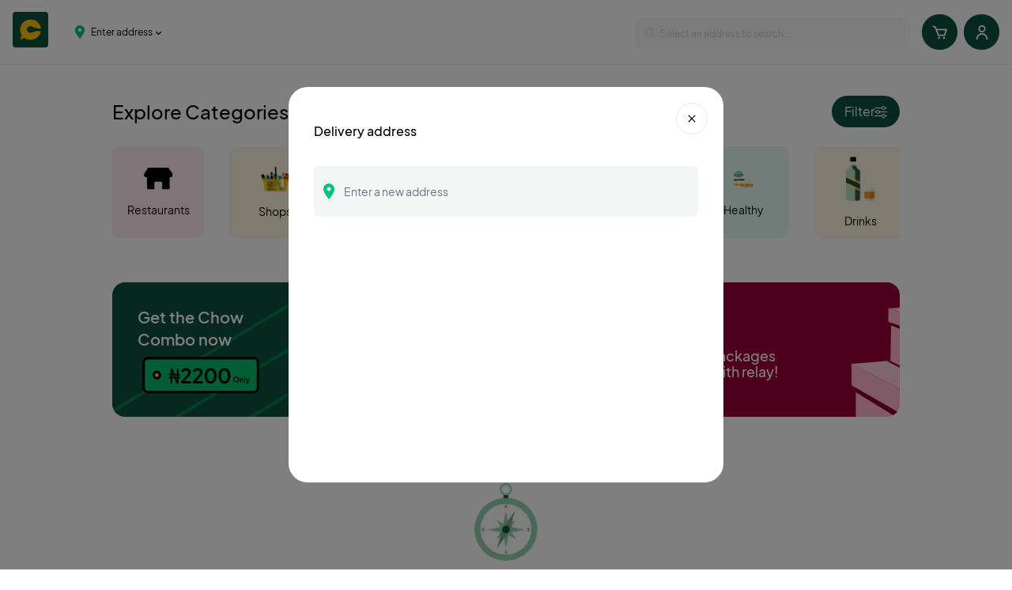

--- FILE ---
content_type: text/html; charset=utf-8
request_url: https://chowdeck.com/store
body_size: 13445
content:
<!DOCTYPE html><html lang="en-GB"><head><meta charSet="utf-8"/><meta name="viewport" content="width=device-width"/><title>Order Food Online from Restaurants near you | Fast Delivery with Chowdeck</title><link rel="canonical" href="https://chowdeck.com/store"/><meta name="twitter:card" content="summary"/><meta name="twitter:site" content="@chowdeck"/><meta name="twitter:url" content="https://chowdeck.com"/><meta name="twitter:title" content="Chowdeck"/><meta name="twitter:description" content="Looking for food delivery or ordering? Chowdeck has you covered! Browse a variety of cuisines from your favorite restaurants on our platform and enjoy fast and reliable delivery to your door. Say goodbye to long queues and waiting time with Chowdeck."/><meta name="twitter:image" content="https://chowdeck.com/store/android-chrome-512x512.png"/><meta name="twitter:image:alt" content="Chowdeck Logo"/><meta property="og:url" content="https://chowdeck.com/store"/><meta property="og:type" content="website"/><meta property="og:image" content="https://chowdeck.com/store/android-chrome-512x512.png"/><meta property="og:image:alt" content="Chowdeck Logo /"/><meta property="og:description" content="Looking for food delivery or ordering? Chowdeck has you covered! Browse a variety of cuisines from your favorite restaurants on our platform and enjoy fast and reliable delivery to your door. Say goodbye to long queues and waiting time with Chowdeck."/><meta name="description" content="Looking for food delivery or ordering? Chowdeck has you covered! Browse a variety of cuisines from your favorite restaurants on our platform and enjoy fast and reliable delivery to your door. Say goodbye to long queues and waiting time with Chowdeck."/><meta property="og:title" content="Chowdeck | Delivering Happiness"/><script type="application/ld+json">{"@context":"https://schema.org","@type":"ItemList","url":"http://store.chowdeck.com/store","numberOfItems":0,"itemListElement":[]}</script><meta name="next-head-count" content="19"/><meta name="apple-itunes-app" content="app-id=1530676376"/><meta property="og:type" content="website"/><meta property="og:image:alt" content="Chowdeck Logo /"/><meta property="og:site_name" content="Chowdeck"/><meta property="og:locale" content="en_NG"/><meta charSet="utf-8"/><meta http-equiv="x-ua-compatible" content="ie=edge"/><link rel="preconnect" href="https://fonts.gstatic.com" crossorigin /><link rel="preload" href="/store/_next/static/css/86d145f87607f4d1.css" as="style"/><link rel="stylesheet" href="/store/_next/static/css/86d145f87607f4d1.css" data-n-g=""/><link rel="preload" href="/store/_next/static/css/1ac2981995cf5a51.css" as="style"/><link rel="stylesheet" href="/store/_next/static/css/1ac2981995cf5a51.css" data-n-p=""/><noscript data-n-css=""></noscript><script defer="" nomodule="" src="/store/_next/static/chunks/polyfills-42372ed130431b0a.js"></script><script src="/store/_next/static/chunks/webpack-7bce002b390faad9.js" defer=""></script><script src="/store/_next/static/chunks/framework-e952fed463eb8e34.js" defer=""></script><script src="/store/_next/static/chunks/main-16667799897c51f6.js" defer=""></script><script src="/store/_next/static/chunks/pages/_app-3cdba1713e55c89f.js" defer=""></script><script src="/store/_next/static/chunks/78e521c3-f5d05c567774d63f.js" defer=""></script><script src="/store/_next/static/chunks/713-202a56e1999d57ca.js" defer=""></script><script src="/store/_next/static/chunks/876-cc050f2429aaf13a.js" defer=""></script><script src="/store/_next/static/chunks/443-14ccc773eeead66f.js" defer=""></script><script src="/store/_next/static/chunks/pages/index-b1e1f9007bffcfaf.js" defer=""></script><script src="/store/_next/static/lNupH1xjvyYAzDRQLtUrB/_buildManifest.js" defer=""></script><script src="/store/_next/static/lNupH1xjvyYAzDRQLtUrB/_ssgManifest.js" defer=""></script><style data-href="https://fonts.googleapis.com/css2?family=Inter&display=optional">@font-face{font-family:'Inter';font-style:normal;font-weight:400;font-display:optional;src:url(https://fonts.gstatic.com/l/font?kit=UcCO3FwrK3iLTeHuS_nVMrMxCp50SjIw2boKoduKmMEVuLyfMZs&skey=c491285d6722e4fa&v=v20) format('woff')}@font-face{font-family:'Inter';font-style:normal;font-weight:400;font-display:optional;src:url(https://fonts.gstatic.com/l/font?kit=UcCO3FwrK3iLTeHuS_nVMrMxCp50SjIw2boKoduKmMEVuLyfAZJhjp-Ek-_EeAmM&skey=c491285d6722e4fa&v=v20) format('woff');unicode-range:U+0460-052F,U+1C80-1C8A,U+20B4,U+2DE0-2DFF,U+A640-A69F,U+FE2E-FE2F}@font-face{font-family:'Inter';font-style:normal;font-weight:400;font-display:optional;src:url(https://fonts.gstatic.com/l/font?kit=UcCO3FwrK3iLTeHuS_nVMrMxCp50SjIw2boKoduKmMEVuLyfAZthjp-Ek-_EeAmM&skey=c491285d6722e4fa&v=v20) format('woff');unicode-range:U+0301,U+0400-045F,U+0490-0491,U+04B0-04B1,U+2116}@font-face{font-family:'Inter';font-style:normal;font-weight:400;font-display:optional;src:url(https://fonts.gstatic.com/l/font?kit=UcCO3FwrK3iLTeHuS_nVMrMxCp50SjIw2boKoduKmMEVuLyfAZNhjp-Ek-_EeAmM&skey=c491285d6722e4fa&v=v20) format('woff');unicode-range:U+1F00-1FFF}@font-face{font-family:'Inter';font-style:normal;font-weight:400;font-display:optional;src:url(https://fonts.gstatic.com/l/font?kit=UcCO3FwrK3iLTeHuS_nVMrMxCp50SjIw2boKoduKmMEVuLyfAZxhjp-Ek-_EeAmM&skey=c491285d6722e4fa&v=v20) format('woff');unicode-range:U+0370-0377,U+037A-037F,U+0384-038A,U+038C,U+038E-03A1,U+03A3-03FF}@font-face{font-family:'Inter';font-style:normal;font-weight:400;font-display:optional;src:url(https://fonts.gstatic.com/l/font?kit=UcCO3FwrK3iLTeHuS_nVMrMxCp50SjIw2boKoduKmMEVuLyfAZBhjp-Ek-_EeAmM&skey=c491285d6722e4fa&v=v20) format('woff');unicode-range:U+0102-0103,U+0110-0111,U+0128-0129,U+0168-0169,U+01A0-01A1,U+01AF-01B0,U+0300-0301,U+0303-0304,U+0308-0309,U+0323,U+0329,U+1EA0-1EF9,U+20AB}@font-face{font-family:'Inter';font-style:normal;font-weight:400;font-display:optional;src:url(https://fonts.gstatic.com/l/font?kit=UcCO3FwrK3iLTeHuS_nVMrMxCp50SjIw2boKoduKmMEVuLyfAZFhjp-Ek-_EeAmM&skey=c491285d6722e4fa&v=v20) format('woff');unicode-range:U+0100-02BA,U+02BD-02C5,U+02C7-02CC,U+02CE-02D7,U+02DD-02FF,U+0304,U+0308,U+0329,U+1D00-1DBF,U+1E00-1E9F,U+1EF2-1EFF,U+2020,U+20A0-20AB,U+20AD-20C0,U+2113,U+2C60-2C7F,U+A720-A7FF}@font-face{font-family:'Inter';font-style:normal;font-weight:400;font-display:optional;src:url(https://fonts.gstatic.com/l/font?kit=UcCO3FwrK3iLTeHuS_nVMrMxCp50SjIw2boKoduKmMEVuLyfAZ9hjp-Ek-_EeA&skey=c491285d6722e4fa&v=v20) format('woff');unicode-range:U+0000-00FF,U+0131,U+0152-0153,U+02BB-02BC,U+02C6,U+02DA,U+02DC,U+0304,U+0308,U+0329,U+2000-206F,U+20AC,U+2122,U+2191,U+2193,U+2212,U+2215,U+FEFF,U+FFFD}</style></head><body><noscript id="CR_NOSCRIPT"></noscript><div id="__next"><div class=""><header class="border-b border-[#f2f2f2] fixed w-full left-0 z-50 bg-white"><div class="w-full bg-white flex justify-between h-[75px] md:h-[81px] px-4 mx-auto  header_navbar__ZR8hq"><div class="flex items-center"><a href="/store"><button class="inline-block w-[59px]"><span class="relative rounded overflow-hidden block" style="width:45px;height:45px"><img alt="chowdeck logo" loading="lazy" decoding="async" data-nimg="fill" style="position:absolute;height:100%;width:100%;left:0;top:0;right:0;bottom:0;color:transparent" sizes="100vw" srcSet="/store/_next/image?url=%2Fstore%2FLogo.png&amp;w=640&amp;q=75 640w, /store/_next/image?url=%2Fstore%2FLogo.png&amp;w=750&amp;q=75 750w, /store/_next/image?url=%2Fstore%2FLogo.png&amp;w=828&amp;q=75 828w, /store/_next/image?url=%2Fstore%2FLogo.png&amp;w=1080&amp;q=75 1080w, /store/_next/image?url=%2Fstore%2FLogo.png&amp;w=1200&amp;q=75 1200w, /store/_next/image?url=%2Fstore%2FLogo.png&amp;w=1920&amp;q=75 1920w, /store/_next/image?url=%2Fstore%2FLogo.png&amp;w=2048&amp;q=75 2048w, /store/_next/image?url=%2Fstore%2FLogo.png&amp;w=3840&amp;q=75 3840w" src="/store/_next/image?url=%2Fstore%2FLogo.png&amp;w=3840&amp;q=75"/></span></button></a><span class="flex items-center ml-2 md:ml-5 mr-6"><svg width="12" height="17" class="mr-2" viewBox="0 0 12 17" fill="none" xmlns="http://www.w3.org/2000/svg"><path d="M6 1.9195e-06C5.21189 -0.000626077 4.43139 0.152847 3.70315 0.45164C2.97491 0.750433 2.31323 1.18868 1.75595 1.74132C1.19867 2.29395 0.756739 2.95012 0.455435 3.67229C0.154131 4.39446 -0.000631338 5.16846 1.93563e-06 5.95C1.93563e-06 10.4125 6 17 6 17C6 17 12 10.4125 12 5.95C12.0006 5.16846 11.8459 4.39446 11.5446 3.67229C11.2433 2.95012 10.8013 2.29395 10.2441 1.74132C9.68678 1.18868 9.02509 0.750433 8.29685 0.45164C7.56861 0.152847 6.78811 -0.000626077 6 1.9195e-06ZM6 8.075C5.57618 8.075 5.16188 7.95037 4.80949 7.71687C4.4571 7.48338 4.18245 7.1515 4.02026 6.7632C3.85807 6.37491 3.81564 5.94764 3.89832 5.53543C3.981 5.12323 4.18509 4.74459 4.48477 4.4474C4.78446 4.15021 5.16628 3.94783 5.58195 3.86583C5.99762 3.78384 6.42848 3.82592 6.82004 3.98676C7.21159 4.14759 7.54626 4.41996 7.78172 4.76941C8.01718 5.11887 8.14286 5.52972 8.14286 5.95C8.14254 6.51349 7.91667 7.05381 7.51488 7.45225C7.11308 7.8507 6.56822 8.07469 6 8.075Z" fill="#02C27F"></path></svg><button class="flex text-xs w-fit items-center leading-none">Enter address<svg width="7" height="6" class="ml-1 mt-0.5" viewBox="0 0 10 6" fill="none" xmlns="http://www.w3.org/2000/svg"><path d="M9.70711 1.70711C10.0976 1.31658 10.0976 0.683417 9.70711 0.292893C9.31658 -0.0976311 8.68342 -0.0976311 8.29289 0.292893L9.70711 1.70711ZM5 5L4.29289 5.70711C4.68342 6.09763 5.31658 6.09763 5.70711 5.70711L5 5ZM1.70711 0.292893C1.31658 -0.0976311 0.683417 -0.0976311 0.292893 0.292893C-0.0976311 0.683417 -0.0976311 1.31658 0.292893 1.70711L1.70711 0.292893ZM8.29289 0.292893L4.29289 4.29289L5.70711 5.70711L9.70711 1.70711L8.29289 0.292893ZM5.70711 4.29289L1.70711 0.292893L0.292893 1.70711L4.29289 5.70711L5.70711 4.29289Z" fill="#14181F"></path></svg></button></span></div><div class="flex items-center space-x-5"><div class="hidden md:flex"></div><div class="relative text-gray-600  hidden md:flex"><span class="absolute top-0.5 bottom-0 left-0 flex items-center pl-2"><button type="submit" class="p-1 ml-4 md:ml-0 focus:outline-none focus:shadow-outline cursor-not-allowed opacity-50" aria-label="Search" disabled=""><svg width="16" height="16" viewBox="0 0 24 24" fill="none" xmlns="http://www.w3.org/2000/svg"><path d="M10 17C13.866 17 17 13.866 17 10C17 6.13401 13.866 3 10 3C6.13401 3 3 6.13401 3 10C3 13.866 6.13401 17 10 17Z" stroke="#9CA3AF" stroke-width="2" stroke-linecap="round" stroke-linejoin="round"></path><path d="M15 15L21 21" stroke="#9CA3AF" stroke-width="2" stroke-linecap="round" stroke-linejoin="round"></path></svg></button></span><input type="search" name="q" class="py-2 focus:ring-brandmain focus:border-brandmain SearchBar_searchinput__G2QLG cursor-not-allowed opacity-50" placeholder="Select an address to search..." disabled="" value=""/></div><span class="flex items-center space-x-2"><button class="relative bg-brandmain flex items-center justify-center rounded-full w-[30px] h-[30px] md:w-[45px] md:h-[45px] text-white shadow-indigo-500/40" aria-label="Cart"><svg stroke="currentColor" fill="currentColor" stroke-width="0" viewBox="0 0 24 24" height="22" width="22" xmlns="http://www.w3.org/2000/svg"><path d="M21.822 7.431A1 1 0 0 0 21 7H7.333L6.179 4.23A1.994 1.994 0 0 0 4.333 3H2v2h2.333l4.744 11.385A1 1 0 0 0 10 17h8c.417 0 .79-.259.937-.648l3-8a1 1 0 0 0-.115-.921zM17.307 15h-6.64l-2.5-6h11.39l-2.25 6z"></path><circle cx="10.5" cy="19.5" r="1.5"></circle><circle cx="17.5" cy="19.5" r="1.5"></circle></svg></button></span></div></div><div class="md:hidden px-4 py-2"></div><div class="relative text-gray-600  md:hidden w-full px-4 py-2 -mt-4 bg-white"><span class="absolute top-0.5 bottom-0 left-0 flex items-center pl-2"><button type="submit" class="p-1 ml-4 md:ml-0 focus:outline-none focus:shadow-outline cursor-not-allowed opacity-50" aria-label="Search" disabled=""><svg width="16" height="16" viewBox="0 0 24 24" fill="none" xmlns="http://www.w3.org/2000/svg"><path d="M10 17C13.866 17 17 13.866 17 10C17 6.13401 13.866 3 10 3C6.13401 3 3 6.13401 3 10C3 13.866 6.13401 17 10 17Z" stroke="#9CA3AF" stroke-width="2" stroke-linecap="round" stroke-linejoin="round"></path><path d="M15 15L21 21" stroke="#9CA3AF" stroke-width="2" stroke-linecap="round" stroke-linejoin="round"></path></svg></button></span><input type="search" name="q" class="py-2 focus:ring-brandmain focus:border-brandmain SearchBar_searchinput__G2QLG cursor-not-allowed opacity-50" placeholder="Select an address to search..." disabled="" value=""/></div></header><div class="pt-[81px] h-full"><main class="pb-10 pt-14 md:pt-10"><div class="container_container__nHyh4 "><section class="flex flex-col mb-4 md:mb-14"><div class="flex flex-col md:flex-row md:items-center md:justify-between mb-6"><div class="flex items-center justify-end order-1 md:order-2 mb-2 md:mb-0"><button class="bg-brandmain text-white disabled:opacity-60 disabled:pointer-events-none relative flex items-center gap-2 ml-2 px-4 py-2 rounded-full">Filter <svg stroke="currentColor" fill="currentColor" stroke-width="0" viewBox="0 0 16 16" height="1em" width="1em" xmlns="http://www.w3.org/2000/svg"><path fill-rule="evenodd" d="M11.5 2a1.5 1.5 0 1 0 0 3 1.5 1.5 0 0 0 0-3zM9.05 3a2.5 2.5 0 0 1 4.9 0H16v1h-2.05a2.5 2.5 0 0 1-4.9 0H0V3h9.05zM4.5 7a1.5 1.5 0 1 0 0 3 1.5 1.5 0 0 0 0-3zM2.05 8a2.5 2.5 0 0 1 4.9 0H16v1H6.95a2.5 2.5 0 0 1-4.9 0H0V8h2.05zm9.45 4a1.5 1.5 0 1 0 0 3 1.5 1.5 0 0 0 0-3zm-2.45 1a2.5 2.5 0 0 1 4.9 0H16v1h-2.05a2.5 2.5 0 0 1-4.9 0H0v-1h9.05z"></path></svg></button></div><h1 class="text-xl md:text-2xl font-medium order-2 md:order-1">Explore Categories</h1></div><div class="overflow-x-auto hide-scroll"><div class="flex min-w-max"><div class="w-[116px] h-[116px] rounded-[10px] flex flex-col items-center justify-center cursor-pointer mr-8 last:mr-0" style="background-color:rgba(255, 170, 201, 0.25);border:2px solid transparent"><img alt="Restaurants" loading="lazy" width="37" height="29" decoding="async" data-nimg="1" style="color:transparent" srcSet="/store/_next/image?url=%2Fstore%2Frestaurants.png&amp;w=48&amp;q=75 1x, /store/_next/image?url=%2Fstore%2Frestaurants.png&amp;w=96&amp;q=75 2x" src="/store/_next/image?url=%2Fstore%2Frestaurants.png&amp;w=96&amp;q=75"/><span class="text-[14px] font-normal leading-[18px] text-center mt-4 tracking-normal">Restaurants</span></div><div class="w-[116px] h-[116px] rounded-[10px] flex flex-col items-center justify-center cursor-pointer mr-8 last:mr-0" style="background-color:#fff8e4;border:2px solid transparent"><img alt="Shops" loading="lazy" width="37" height="29" decoding="async" data-nimg="1" style="color:transparent" srcSet="/store/_next/image?url=%2Fstore%2Fshops.png&amp;w=48&amp;q=75 1x, /store/_next/image?url=%2Fstore%2Fshops.png&amp;w=96&amp;q=75 2x" src="/store/_next/image?url=%2Fstore%2Fshops.png&amp;w=96&amp;q=75"/><span class="text-[14px] font-normal leading-[18px] text-center mt-4 tracking-normal">Shops</span></div><div class="w-[116px] h-[116px] rounded-[10px] flex flex-col items-center justify-center cursor-pointer mr-8 last:mr-0" style="background-color:#EBF4FF;border:2px solid transparent"><img alt="Pharmacy" loading="lazy" width="37" height="29" decoding="async" data-nimg="1" style="color:transparent" src="/store/pharmacy.svg"/><span class="text-[14px] font-normal leading-[18px] text-center mt-4 tracking-normal">Pharmacy</span></div><div class="w-[116px] h-[116px] rounded-[10px] flex flex-col items-center justify-center cursor-pointer mr-8 last:mr-0" style="background-color:#E6F9F2;border:2px solid transparent"><img alt="Local Markets" loading="lazy" width="37" height="29" decoding="async" data-nimg="1" style="color:transparent" srcSet="/store/_next/image?url=%2Fstore%2Flocal-market.png&amp;w=48&amp;q=75 1x, /store/_next/image?url=%2Fstore%2Flocal-market.png&amp;w=96&amp;q=75 2x" src="/store/_next/image?url=%2Fstore%2Flocal-market.png&amp;w=96&amp;q=75"/><span class="text-[14px] font-normal leading-[18px] text-center mt-4 tracking-normal">Local Markets</span></div><div class="w-[116px] h-[116px] rounded-[10px] flex flex-col items-center justify-center cursor-pointer mr-8 last:mr-0" style="background-color:#FFF3ED;border:2px solid transparent"><img alt="African 
Meals" loading="lazy" width="37" height="29" decoding="async" data-nimg="1" style="color:transparent" srcSet="/store/_next/image?url=%2Fstore%2Fafrican.png&amp;w=48&amp;q=75 1x, /store/_next/image?url=%2Fstore%2Fafrican.png&amp;w=96&amp;q=75 2x" src="/store/_next/image?url=%2Fstore%2Fafrican.png&amp;w=96&amp;q=75"/><span class="text-[14px] font-normal leading-[18px] text-center mt-4 tracking-normal">African 
Meals</span></div><div class="w-[116px] h-[116px] rounded-[10px] flex flex-col items-center justify-center cursor-pointer mr-8 last:mr-0" style="background-color:#E6F9F2;border:2px solid transparent"><img alt="Healthy" loading="lazy" width="37" height="29" decoding="async" data-nimg="1" style="color:transparent" src="/store/fit-fam.svg"/><span class="text-[14px] font-normal leading-[18px] text-center mt-4 tracking-normal">Healthy</span></div><div class="w-[116px] h-[116px] rounded-[10px] flex flex-col items-center justify-center cursor-pointer mr-8 last:mr-0" style="background-color:#fff8e4;border:2px solid transparent"><img alt="Drinks" loading="lazy" width="37" height="29" decoding="async" data-nimg="1" style="color:transparent" srcSet="/store/_next/image?url=%2Fstore%2Fdrinks.png&amp;w=48&amp;q=75 1x, /store/_next/image?url=%2Fstore%2Fdrinks.png&amp;w=96&amp;q=75 2x" src="/store/_next/image?url=%2Fstore%2Fdrinks.png&amp;w=96&amp;q=75"/><span class="text-[14px] font-normal leading-[18px] text-center mt-4 tracking-normal">Drinks</span></div></div></div></section><section class="grid md:grid-cols-2 items-center overflow-y-auto gap-6 mb-8 md:mb-11 hide-scroll"><a class="relative h-[80px] p-4 md:px-8 md:h-[170px] rounded-lg md:rounded-2xl bg-brandmain bg-no-repeat bg-center md:bg-cover cursor-pointer" style="background-image:url(/store/images/chow-combo.png)" href="/store?q=chow+combo"><span class="flex space-x-2 md:space-x-0 md:space-y-2 md:flex-col md:justify-center items-start h-full"><span class="md:text-xl text-white font-bold block">Get the Chow <br/> Combo now</span><span class="relative block w-[100px] h-[33px] md:w-[160px] md:h-[47px]"><img alt="Chow combo" loading="lazy" decoding="async" data-nimg="fill" style="position:absolute;height:100%;width:100%;left:0;top:0;right:0;bottom:0;color:transparent" src="/store/images/chow-combo-price.svg"/></span></span></a><a class="flex items-center cursor-pointer relative bg-relay text-white h-[80px] md:h-[170px] rounded-lg md:rounded-2xl overflow-hidden p-5 lg:p-7 bg-[url(&#x27;/store/images/illos/relay-line.svg&#x27;)] bg-cover bg-no-repeat"><span class="relative flex items-center lg:items-end space-x-1"><span class="block w-[80px] h-[80px] lg:w-[163.87px] lg:h-[76.37px] relative"><img alt="logo" loading="lazy" decoding="async" data-nimg="fill" class="w-full" style="position:absolute;height:100%;width:100%;left:0;top:0;right:0;bottom:0;color:transparent" src="/store/images/illos/relay-logo.svg"/></span><span class="block text-xs md:text-base lg:text-[18px] font-medium md:leading-5">Send packages<br/> easily with relay!</span></span></a></section></div><div class="container_containerNoPadding__79LBz pl-4 md:px-4"><div class="grid md:grid-cols-2 lg:grid-cols-3 gap-10"><div class="rounded-2xl overflow-hidden shadow-[#00000014] shadow-res-card"><span class="mt-[-5px] block" aria-live="polite" aria-busy="true"><span class="react-loading-skeleton" style="height:128px">‌</span><br/></span><div class="p-4 flex flex-col"><div class="flex items-center justify-between "><span class=" block" aria-live="polite" aria-busy="true"><span class="react-loading-skeleton" style="width:100px">‌</span><br/></span><span aria-live="polite" aria-busy="true"><span class="react-loading-skeleton" style="width:100px">‌</span><br/></span></div><span class="mt-2 block" aria-live="polite" aria-busy="true"><span class="react-loading-skeleton" style="width:100px">‌</span><br/></span><div class="flex gap-4 mt-8"><span aria-live="polite" aria-busy="true"><span class="react-loading-skeleton" style="width:60px">‌</span><br/></span><span aria-live="polite" aria-busy="true"><span class="react-loading-skeleton" style="width:60px">‌</span><br/></span><span aria-live="polite" aria-busy="true"><span class="react-loading-skeleton" style="width:60px">‌</span><br/></span></div></div></div><div class="rounded-2xl overflow-hidden shadow-[#00000014] shadow-res-card"><span class="mt-[-5px] block" aria-live="polite" aria-busy="true"><span class="react-loading-skeleton" style="height:128px">‌</span><br/></span><div class="p-4 flex flex-col"><div class="flex items-center justify-between "><span class=" block" aria-live="polite" aria-busy="true"><span class="react-loading-skeleton" style="width:100px">‌</span><br/></span><span aria-live="polite" aria-busy="true"><span class="react-loading-skeleton" style="width:100px">‌</span><br/></span></div><span class="mt-2 block" aria-live="polite" aria-busy="true"><span class="react-loading-skeleton" style="width:100px">‌</span><br/></span><div class="flex gap-4 mt-8"><span aria-live="polite" aria-busy="true"><span class="react-loading-skeleton" style="width:60px">‌</span><br/></span><span aria-live="polite" aria-busy="true"><span class="react-loading-skeleton" style="width:60px">‌</span><br/></span><span aria-live="polite" aria-busy="true"><span class="react-loading-skeleton" style="width:60px">‌</span><br/></span></div></div></div><div class="rounded-2xl overflow-hidden shadow-[#00000014] shadow-res-card"><span class="mt-[-5px] block" aria-live="polite" aria-busy="true"><span class="react-loading-skeleton" style="height:128px">‌</span><br/></span><div class="p-4 flex flex-col"><div class="flex items-center justify-between "><span class=" block" aria-live="polite" aria-busy="true"><span class="react-loading-skeleton" style="width:100px">‌</span><br/></span><span aria-live="polite" aria-busy="true"><span class="react-loading-skeleton" style="width:100px">‌</span><br/></span></div><span class="mt-2 block" aria-live="polite" aria-busy="true"><span class="react-loading-skeleton" style="width:100px">‌</span><br/></span><div class="flex gap-4 mt-8"><span aria-live="polite" aria-busy="true"><span class="react-loading-skeleton" style="width:60px">‌</span><br/></span><span aria-live="polite" aria-busy="true"><span class="react-loading-skeleton" style="width:60px">‌</span><br/></span><span aria-live="polite" aria-busy="true"><span class="react-loading-skeleton" style="width:60px">‌</span><br/></span></div></div></div><div class="rounded-2xl overflow-hidden shadow-[#00000014] shadow-res-card"><span class="mt-[-5px] block" aria-live="polite" aria-busy="true"><span class="react-loading-skeleton" style="height:128px">‌</span><br/></span><div class="p-4 flex flex-col"><div class="flex items-center justify-between "><span class=" block" aria-live="polite" aria-busy="true"><span class="react-loading-skeleton" style="width:100px">‌</span><br/></span><span aria-live="polite" aria-busy="true"><span class="react-loading-skeleton" style="width:100px">‌</span><br/></span></div><span class="mt-2 block" aria-live="polite" aria-busy="true"><span class="react-loading-skeleton" style="width:100px">‌</span><br/></span><div class="flex gap-4 mt-8"><span aria-live="polite" aria-busy="true"><span class="react-loading-skeleton" style="width:60px">‌</span><br/></span><span aria-live="polite" aria-busy="true"><span class="react-loading-skeleton" style="width:60px">‌</span><br/></span><span aria-live="polite" aria-busy="true"><span class="react-loading-skeleton" style="width:60px">‌</span><br/></span></div></div></div><div class="rounded-2xl overflow-hidden shadow-[#00000014] shadow-res-card"><span class="mt-[-5px] block" aria-live="polite" aria-busy="true"><span class="react-loading-skeleton" style="height:128px">‌</span><br/></span><div class="p-4 flex flex-col"><div class="flex items-center justify-between "><span class=" block" aria-live="polite" aria-busy="true"><span class="react-loading-skeleton" style="width:100px">‌</span><br/></span><span aria-live="polite" aria-busy="true"><span class="react-loading-skeleton" style="width:100px">‌</span><br/></span></div><span class="mt-2 block" aria-live="polite" aria-busy="true"><span class="react-loading-skeleton" style="width:100px">‌</span><br/></span><div class="flex gap-4 mt-8"><span aria-live="polite" aria-busy="true"><span class="react-loading-skeleton" style="width:60px">‌</span><br/></span><span aria-live="polite" aria-busy="true"><span class="react-loading-skeleton" style="width:60px">‌</span><br/></span><span aria-live="polite" aria-busy="true"><span class="react-loading-skeleton" style="width:60px">‌</span><br/></span></div></div></div><div class="rounded-2xl overflow-hidden shadow-[#00000014] shadow-res-card"><span class="mt-[-5px] block" aria-live="polite" aria-busy="true"><span class="react-loading-skeleton" style="height:128px">‌</span><br/></span><div class="p-4 flex flex-col"><div class="flex items-center justify-between "><span class=" block" aria-live="polite" aria-busy="true"><span class="react-loading-skeleton" style="width:100px">‌</span><br/></span><span aria-live="polite" aria-busy="true"><span class="react-loading-skeleton" style="width:100px">‌</span><br/></span></div><span class="mt-2 block" aria-live="polite" aria-busy="true"><span class="react-loading-skeleton" style="width:100px">‌</span><br/></span><div class="flex gap-4 mt-8"><span aria-live="polite" aria-busy="true"><span class="react-loading-skeleton" style="width:60px">‌</span><br/></span><span aria-live="polite" aria-busy="true"><span class="react-loading-skeleton" style="width:60px">‌</span><br/></span><span aria-live="polite" aria-busy="true"><span class="react-loading-skeleton" style="width:60px">‌</span><br/></span></div></div></div></div></div></main></div><hr class="my-6 border-gray-100 sm:mx-auto lg:my-8"/><footer class="py-4 bg-white sm:py-6"><div class="container_container__nHyh4 "><div class="md:flex md:justify-between"><div class="mb-6 md:mb-0"><a href="https://chowdeck.com/" class="flex items-center"><img alt="Chowdeck Logo" loading="lazy" width="223" height="35" decoding="async" data-nimg="1" class="mr-3 h-8" style="color:transparent" srcSet="/store/_next/image?url=%2Fstore%2Fimages%2FSecondaryLogo.png&amp;w=256&amp;q=75 1x, /store/_next/image?url=%2Fstore%2Fimages%2FSecondaryLogo.png&amp;w=640&amp;q=75 2x" src="/store/_next/image?url=%2Fstore%2Fimages%2FSecondaryLogo.png&amp;w=640&amp;q=75"/></a></div><div class="grid grid-cols-2 gap-8 sm:gap-6 sm:grid-cols-4"><div><h2 class="mb-6 text-sm font-semibold text-gray-900 uppercase">Locations</h2><ul class="text-gray-600"></ul></div><div><h2 class="mb-6 text-sm font-semibold text-gray-900 uppercase">Download</h2><ul class="text-gray-600"><li class="mb-4"><a class="hover:underline" href="https://play.google.com/store/apps/details?id=com.chowdeck.com">Google Play Store</a></li><li class="mb-4"><a class="hover:underline" href="https://apps.apple.com/us/app/chowdeck/id1530676376">iOS App Store</a></li></ul></div><div><h2 class="mb-6 text-sm font-semibold text-gray-900 uppercase">Get help</h2><ul class="text-gray-600"><li class="mb-4"><a class="hover:underline" href="mailto:hello@chowdeck.com">Email</a></li></ul></div><div><h2 class="mb-6 text-sm font-semibold text-gray-900 uppercase">Legal</h2><ul class="text-gray-600"><li class="mb-4"><a class="hover:underline" target="_blank" rel="noreferrer" href="https://chowdeck.com/privacy">Privacy Policy</a></li><li class="mb-4"><a class="hover:underline" target="_blank" rel="noreferrer" href="https://chowdeck.com/terms">Terms of use</a></li></ul></div></div></div><hr class="my-6 border-gray-100 sm:mx-auto"/><div class="sm:flex sm:items-center sm:justify-between"><span class="text-sm text-gray-500 sm:text-center">© 2022,<!-- --> <a href="https://chowdeck.com/" class="hover:underline">Chowdeck.</a></span><div class="flex mt-4 space-x-6 sm:justify-center sm:mt-0"><a href="https://facebook.com/chowdeck" target="_blank" rel="noreferrer" class="text-gray-500 hover:text-gray-900"><svg class="w-5 h-5" fill="currentColor" viewBox="0 0 24 24" aria-hidden="true"><path fill-rule="evenodd" d="M22 12c0-5.523-4.477-10-10-10S2 6.477 2 12c0 4.991 3.657 9.128 8.438 9.878v-6.987h-2.54V12h2.54V9.797c0-2.506 1.492-3.89 3.777-3.89 1.094 0 2.238.195 2.238.195v2.46h-1.26c-1.243 0-1.63.771-1.63 1.562V12h2.773l-.443 2.89h-2.33v6.988C18.343 21.128 22 16.991 22 12z" clip-rule="evenodd"></path></svg><span class="sr-only">Facebook page</span></a><a href="https://instagram.com/chowdeck" target="_blank" rel="noreferrer" class="text-gray-500 hover:text-gray-900"><svg class="w-5 h-5" fill="currentColor" viewBox="0 0 24 24" aria-hidden="true"><path fill-rule="evenodd" d="M12.315 2c2.43 0 2.784.013 3.808.06 1.064.049 1.791.218 2.427.465a4.902 4.902 0 011.772 1.153 4.902 4.902 0 011.153 1.772c.247.636.416 1.363.465 2.427.048 1.067.06 1.407.06 4.123v.08c0 2.643-.012 2.987-.06 4.043-.049 1.064-.218 1.791-.465 2.427a4.902 4.902 0 01-1.153 1.772 4.902 4.902 0 01-1.772 1.153c-.636.247-1.363.416-2.427.465-1.067.048-1.407.06-4.123.06h-.08c-2.643 0-2.987-.012-4.043-.06-1.064-.049-1.791-.218-2.427-.465a4.902 4.902 0 01-1.772-1.153 4.902 4.902 0 01-1.153-1.772c-.247-.636-.416-1.363-.465-2.427-.047-1.024-.06-1.379-.06-3.808v-.63c0-2.43.013-2.784.06-3.808.049-1.064.218-1.791.465-2.427a4.902 4.902 0 011.153-1.772A4.902 4.902 0 015.45 2.525c.636-.247 1.363-.416 2.427-.465C8.901 2.013 9.256 2 11.685 2h.63zm-.081 1.802h-.468c-2.456 0-2.784.011-3.807.058-.975.045-1.504.207-1.857.344-.467.182-.8.398-1.15.748-.35.35-.566.683-.748 1.15-.137.353-.3.882-.344 1.857-.047 1.023-.058 1.351-.058 3.807v.468c0 2.456.011 2.784.058 3.807.045.975.207 1.504.344 1.857.182.466.399.8.748 1.15.35.35.683.566 1.15.748.353.137.882.3 1.857.344 1.054.048 1.37.058 4.041.058h.08c2.597 0 2.917-.01 3.96-.058.976-.045 1.505-.207 1.858-.344.466-.182.8-.398 1.15-.748.35-.35.566-.683.748-1.15.137-.353.3-.882.344-1.857.048-1.055.058-1.37.058-4.041v-.08c0-2.597-.01-2.917-.058-3.96-.045-.976-.207-1.505-.344-1.858a3.097 3.097 0 00-.748-1.15 3.098 3.098 0 00-1.15-.748c-.353-.137-.882-.3-1.857-.344-1.023-.047-1.351-.058-3.807-.058zM12 6.865a5.135 5.135 0 110 10.27 5.135 5.135 0 010-10.27zm0 1.802a3.333 3.333 0 100 6.666 3.333 3.333 0 000-6.666zm5.338-3.205a1.2 1.2 0 110 2.4 1.2 1.2 0 010-2.4z" clip-rule="evenodd"></path></svg><span class="sr-only">Instagram page</span></a><a href="https://twitter.com/chowdeck" target="_blank" rel="noreferrer" class="text-gray-500 hover:text-gray-900"><svg class="w-5 h-5" fill="currentColor" viewBox="0 0 24 24" aria-hidden="true"><path d="M8.29 20.251c7.547 0 11.675-6.253 11.675-11.675 0-.178 0-.355-.012-.53A8.348 8.348 0 0022 5.92a8.19 8.19 0 01-2.357.646 4.118 4.118 0 001.804-2.27 8.224 8.224 0 01-2.605.996 4.107 4.107 0 00-6.993 3.743 11.65 11.65 0 01-8.457-4.287 4.106 4.106 0 001.27 5.477A4.072 4.072 0 012.8 9.713v.052a4.105 4.105 0 003.292 4.022 4.095 4.095 0 01-1.853.07 4.108 4.108 0 003.834 2.85A8.233 8.233 0 012 18.407a11.616 11.616 0 006.29 1.84"></path></svg><span class="sr-only">Twitter page</span></a></div></div></div></footer></div><div style="position:fixed;z-index:21474830010;top:16px;left:16px;right:16px;bottom:16px;pointer-events:none"></div><div><div class="relative"><div class="fixed bg-white h-full md:max-w-[70%] lg:max-w-[500px] z-[100] inset-0 ml-auto transition-all duration-500 shadow-[-3px_0px_10px_4px_#6565655e] translate-x-full opacity-0"><div class="relative h-full"><button class="absolute top-2 right-2 border bg-white w-[30px] h-[30px] flex items-center justify-center rounded-full"><svg stroke="currentColor" fill="currentColor" stroke-width="0" viewBox="0 0 24 24" height="1em" width="1em" xmlns="http://www.w3.org/2000/svg"><path fill="none" d="M0 0h24v24H0z"></path><path d="M19 6.41L17.59 5 12 10.59 6.41 5 5 6.41 10.59 12 5 17.59 6.41 19 12 13.41 17.59 19 19 17.59 13.41 12z"></path></svg></button><div class="border-b border-gray-100 py-3 px-4 mb-4 flex items-center"><button class="flex items-center text-neon-green font-semibold space-x-1 text-sm"><svg stroke="currentColor" fill="currentColor" stroke-width="0" viewBox="0 0 24 24" height="1em" width="1em" xmlns="http://www.w3.org/2000/svg"><path d="M21 4H2v2h2.3l3.28 9a3 3 0 0 0 2.82 2H19v-2h-8.6a1 1 0 0 1-.94-.66L9 13h9.28a2 2 0 0 0 1.92-1.45L22 5.27A1 1 0 0 0 21.27 4 .84.84 0 0 0 21 4zm-2.75 7h-10L6.43 6h13.24z"></path><circle cx="10.5" cy="19.5" r="1.5"></circle><circle cx="16.5" cy="19.5" r="1.5"></circle></svg> <span>Cart</span><span class="bg-neon-green text-white text-block min-w-min px-2 text-xxs h-5 flex items-center justify-center rounded-full">0</span></button><button class="ml-auto mr-8 font-medium flex items-center space-x-2"><svg stroke="currentColor" fill="currentColor" stroke-width="0" viewBox="0 0 16 16" height="1em" width="1em" xmlns="http://www.w3.org/2000/svg"><path fill-rule="evenodd" d="M15 8a.5.5 0 0 0-.5-.5H2.707l3.147-3.146a.5.5 0 1 0-.708-.708l-4 4a.5.5 0 0 0 0 .708l4 4a.5.5 0 0 0 .708-.708L2.707 8.5H14.5A.5.5 0 0 0 15 8z"></path></svg> <span>Checkout</span></button></div><div class="p-4 h-full overflow-y-auto pb-28"><div class="text-center pt-10"><img alt="empty cart" loading="lazy" width="204" height="214" decoding="async" data-nimg="1" class="mx-auto" style="color:transparent" srcSet="/store/_next/image?url=%2Fstore%2Fempty-cart.png&amp;w=256&amp;q=75 1x, /store/_next/image?url=%2Fstore%2Fempty-cart.png&amp;w=640&amp;q=75 2x" src="/store/_next/image?url=%2Fstore%2Fempty-cart.png&amp;w=640&amp;q=75"/><p class="text-gray-400 mt-4">No items have been saved.</p></div></div><div class="py-10 flex items-center justify-center"><span class="animate-spin rounded-full border-b-2 block border-brandmain mx-2 h-10 w-10"></span></div></div></div></div></div><div></div><div class="relative"><div class="fixed bg-white h-full md:max-w-[70%] lg:max-w-[500px] z-[100] inset-0 ml-auto transition-all duration-500 shadow-[-3px_0px_10px_4px_#6565655e] translate-x-full opacity-0"><div class="relative h-full"><button class="absolute top-2 right-2 border bg-white w-[30px] h-[30px] flex items-center justify-center rounded-full"><svg stroke="currentColor" fill="currentColor" stroke-width="0" viewBox="0 0 24 24" height="1em" width="1em" xmlns="http://www.w3.org/2000/svg"><path fill="none" d="M0 0h24v24H0z"></path><path d="M19 6.41L17.59 5 12 10.59 6.41 5 5 6.41 10.59 12 5 17.59 6.41 19 12 13.41 17.59 19 19 17.59 13.41 12z"></path></svg></button><div class="border-b border-gray-100 py-3 px-4 flex items-center"><img alt="relay" loading="lazy" width="64.74" height="25" decoding="async" data-nimg="1" style="color:transparent" src="/store/images/relay-logo-black.svg"/></div><div class="overflow-y-auto h-full p-5 pb-20"><div><h2 class="text-2xl font-medium">Easy package <br/> delivery with Relay</h2><h3 class="text-sm pt-[10px]">Send and receive packages from friends, vendors, or loved ones.</h3><div class="mt-10"><a class="relative h-[273px] bg-relay-accent-1 flex flex-col rounded-xl p-6 mb-6 cursor-pointer"><span class="absolute w-[260.42px] h-[267px] bottom-0 right-0"><img alt="relay" loading="lazy" decoding="async" data-nimg="fill" style="position:absolute;height:100%;width:100%;left:0;top:0;right:0;bottom:0;color:transparent" src="/store/images/illos/send-package.svg"/></span><span class="text-xl font-medium">Send a package</span><svg stroke="currentColor" fill="none" stroke-width="0" viewBox="0 0 24 24" class="mt-auto" height="24" width="24" xmlns="http://www.w3.org/2000/svg"><path stroke-linecap="round" stroke-linejoin="round" stroke-width="2" d="M17 8l4 4m0 0l-4 4m4-4H3"></path></svg></a><a class="relative h-[273px] bg-relay-accent-2 flex flex-col rounded-xl p-6 cursor-pointer"><span class="absolute w-[132px] h-[189.36px] bottom-[20px] right-[30px]"><img alt="relay" loading="lazy" decoding="async" data-nimg="fill" style="position:absolute;height:100%;width:100%;left:0;top:0;right:0;bottom:0;color:transparent" src="/store/images/illos/receive-package.svg"/></span><span class="text-xl font-medium">Receive a package</span><svg stroke="currentColor" fill="none" stroke-width="0" viewBox="0 0 24 24" class="mt-auto" height="24" width="24" xmlns="http://www.w3.org/2000/svg"><path stroke-linecap="round" stroke-linejoin="round" stroke-width="2" d="M17 8l4 4m0 0l-4 4m4-4H3"></path></svg></a></div></div></div></div></div></div><div class="Mobile_container__pSu_q"><div class="pb-4 px-4 border-l"><button class="sticky top-0 bg-white py-4 flex items-center w-full text-sm text-right"><svg stroke="currentColor" fill="currentColor" stroke-width="0" viewBox="0 0 24 24" class="mr-2" height="20" width="20" xmlns="http://www.w3.org/2000/svg"><path fill="none" d="M0 0h24v24H0z"></path><path d="M19 6.41L17.59 5 12 10.59 6.41 5 5 6.41 10.59 12 5 17.59 6.41 19 12 13.41 17.59 19 19 17.59 13.41 12z"></path></svg>Close</button></div></div></div><script id="__NEXT_DATA__" type="application/json">{"props":{"pageProps":{"locations":[{"id":129,"is_available":1,"city":"NYSC Camp Iseyin","state":"Oyo","city_code":null,"display_name":"NYSC Camp Iseyin","country":"NG","created_at":"2025-11-24T17:30:46.000Z","updated_at":"2025-11-24T17:30:46.000Z","base_polygon_id":null,"country_id":1,"state_id":31,"timezone":"Africa/Lagos","base_vendor_id":null,"region_id":8,"metadata":null,"zone_id":6,"service_areas":null},{"id":128,"is_available":1,"city":"Enugu Nysc camp","state":"Enugu","city_code":null,"display_name":"Enugu Nysc camp","country":"NG","created_at":"2025-11-20T19:59:24.000Z","updated_at":"2025-11-20T20:20:24.000Z","base_polygon_id":1740,"country_id":1,"state_id":15,"timezone":"Africa/Lagos","base_vendor_id":null,"region_id":7,"metadata":null,"zone_id":8,"service_areas":null},{"id":127,"is_available":1,"city":"Benin Nysc camp","state":"Edo","city_code":null,"display_name":"Benin Nysc camp","country":"NG","created_at":"2025-11-20T19:48:47.000Z","updated_at":"2025-11-20T20:15:47.000Z","base_polygon_id":1739,"country_id":1,"state_id":13,"timezone":"Africa/Lagos","base_vendor_id":null,"region_id":6,"metadata":null,"zone_id":8,"service_areas":null},{"id":126,"is_available":1,"city":"Port harcourt Nysc camp","state":"Rivers","city_code":null,"display_name":"Port harcourt Nysc camp","country":"NG","created_at":"2025-11-20T19:31:07.000Z","updated_at":"2025-11-20T20:12:17.000Z","base_polygon_id":1738,"country_id":1,"state_id":33,"timezone":"Africa/Lagos","base_vendor_id":null,"region_id":12,"metadata":null,"zone_id":8,"service_areas":null},{"id":125,"is_available":1,"city":"Jos Nysc Camp","state":"Plateau","city_code":null,"display_name":"Jos Nysc Camp","country":"NG","created_at":"2025-11-20T11:31:35.000Z","updated_at":"2025-11-20T20:07:14.000Z","base_polygon_id":1737,"country_id":1,"state_id":32,"timezone":"Africa/Lagos","base_vendor_id":null,"region_id":3,"metadata":null,"zone_id":5,"service_areas":null},{"id":124,"is_available":1,"city":"Kaduna Nysc camp","state":"Kaduna","city_code":null,"display_name":"Kaduna Nysc camp","country":"NG","created_at":"2025-11-20T10:00:17.000Z","updated_at":"2025-11-20T20:04:56.000Z","base_polygon_id":1736,"country_id":1,"state_id":19,"timezone":"Africa/Lagos","base_vendor_id":null,"region_id":10,"metadata":null,"zone_id":5,"service_areas":null},{"id":123,"is_available":1,"city":"Liberty Stadium","state":"Oyo","city_code":null,"display_name":"Liberty Stadium","country":"NG","created_at":"2025-11-09T07:38:28.000Z","updated_at":"2025-11-09T12:47:44.000Z","base_polygon_id":1704,"country_id":1,"state_id":31,"timezone":"Africa/Lagos","base_vendor_id":null,"region_id":8,"metadata":null,"zone_id":6,"service_areas":null},{"id":122,"is_available":1,"city":"Okpara  Square","state":"Enugu","city_code":null,"display_name":"Okpara  Square","country":"NG","created_at":"2025-11-01T14:55:38.000Z","updated_at":"2025-11-01T14:56:59.000Z","base_polygon_id":1690,"country_id":1,"state_id":15,"timezone":"Africa/Lagos","base_vendor_id":null,"region_id":7,"metadata":null,"zone_id":8,"service_areas":null},{"id":121,"is_available":1,"city":"KWASU","state":"Kwara","city_code":null,"display_name":"KWASU","country":"NG","created_at":"2025-10-30T20:32:20.000Z","updated_at":"2025-10-31T11:48:39.000Z","base_polygon_id":1686,"country_id":1,"state_id":24,"timezone":"Africa/Lagos","base_vendor_id":null,"region_id":9,"metadata":null,"zone_id":7,"service_areas":null},{"id":120,"is_available":1,"city":"Oniru","state":"Lagos","city_code":null,"display_name":"Oniru","country":"NG","created_at":"2025-10-28T14:35:32.000Z","updated_at":"2025-10-28T22:35:36.000Z","base_polygon_id":1664,"country_id":1,"state_id":25,"timezone":"Africa/Lagos","base_vendor_id":null,"region_id":2,"metadata":null,"zone_id":1,"service_areas":null},{"id":119,"is_available":1,"city":"Ashaiman","state":"Greater Accra Region","city_code":null,"display_name":"Ashaiman","country":"GH","created_at":"2025-10-23T09:04:18.000Z","updated_at":"2025-10-23T09:13:34.000Z","base_polygon_id":1654,"country_id":2,"state_id":38,"timezone":"Africa/Accra","base_vendor_id":null,"region_id":14,"metadata":null,"zone_id":9,"service_areas":null},{"id":118,"is_available":1,"city":"Tema Main","state":"Greater Accra Region","city_code":null,"display_name":"Tema Main","country":"GH","created_at":"2025-10-23T08:53:00.000Z","updated_at":"2025-10-23T08:57:08.000Z","base_polygon_id":1648,"country_id":2,"state_id":38,"timezone":"Africa/Accra","base_vendor_id":null,"region_id":14,"metadata":null,"zone_id":9,"service_areas":null},{"id":117,"is_available":1,"city":"Kwashieman-Ablekuma","state":"Greater Accra Region","city_code":null,"display_name":"Kwashieman-Ablekuma","country":"GH","created_at":"2025-10-16T22:16:59.000Z","updated_at":"2025-10-16T22:23:22.000Z","base_polygon_id":1639,"country_id":2,"state_id":38,"timezone":"Africa/Accra","base_vendor_id":null,"region_id":13,"metadata":null,"zone_id":9,"service_areas":null},{"id":116,"is_available":1,"city":"Kano","state":"Kano","city_code":null,"display_name":"Kano","country":"NG","created_at":"2025-10-16T14:10:06.000Z","updated_at":"2025-10-16T14:11:09.000Z","base_polygon_id":1633,"country_id":1,"state_id":20,"timezone":"Africa/Lagos","base_vendor_id":null,"region_id":3,"metadata":null,"zone_id":5,"service_areas":null},{"id":115,"is_available":1,"city":"Weija-Gbawe","state":"Greater Accra Region","city_code":null,"display_name":"Weija-Gbawe","country":"GH","created_at":"2025-10-14T07:25:18.000Z","updated_at":"2025-10-14T07:31:53.000Z","base_polygon_id":1624,"country_id":2,"state_id":38,"timezone":"Africa/Accra","base_vendor_id":null,"region_id":13,"metadata":null,"zone_id":9,"service_areas":null},{"id":114,"is_available":1,"city":"Warri","state":"Delta","city_code":null,"display_name":"Warri","country":"NG","created_at":"2025-10-11T10:14:36.000Z","updated_at":"2025-10-11T10:18:17.000Z","base_polygon_id":1618,"country_id":1,"state_id":11,"timezone":"Africa/Lagos","base_vendor_id":null,"region_id":5,"metadata":null,"zone_id":8,"service_areas":null},{"id":113,"is_available":1,"city":"NYSC CAMP IYANA IPAJA","state":"Lagos","city_code":null,"display_name":"NYSC CAMP IYANA IPAJA","country":"NG","created_at":"2025-10-08T12:59:43.000Z","updated_at":"2025-10-08T13:26:15.000Z","base_polygon_id":1610,"country_id":1,"state_id":25,"timezone":"Africa/Lagos","base_vendor_id":128605,"region_id":1,"metadata":null,"zone_id":4,"service_areas":null},{"id":112,"is_available":1,"city":"Orchid Road","state":"Lagos","city_code":null,"display_name":"Orchid Road","country":"NG","created_at":"2025-10-02T18:14:33.000Z","updated_at":"2025-10-02T19:11:26.000Z","base_polygon_id":1577,"country_id":1,"state_id":25,"timezone":"Africa/Lagos","base_vendor_id":null,"region_id":2,"metadata":null,"zone_id":3,"service_areas":null},{"id":111,"is_available":1,"city":"Apata","state":"Oyo","city_code":null,"display_name":"Apata","country":"NG","created_at":"2025-10-02T10:13:52.000Z","updated_at":"2025-10-02T10:28:18.000Z","base_polygon_id":1573,"country_id":1,"state_id":31,"timezone":"Africa/Lagos","base_vendor_id":null,"region_id":8,"metadata":null,"zone_id":6,"service_areas":null},{"id":110,"is_available":1,"city":"Kubwa Nysc camp","state":"Abuja Federal Capital Territory","city_code":null,"display_name":"Kubwa Nysc camp","country":"NG","created_at":"2025-09-24T15:57:26.000Z","updated_at":"2025-09-24T16:00:44.000Z","base_polygon_id":1534,"country_id":1,"state_id":2,"timezone":"Africa/Lagos","base_vendor_id":null,"region_id":3,"metadata":null,"zone_id":5,"service_areas":null},{"id":109,"is_available":1,"city":"Achimota","state":"Greater Accra Region","city_code":null,"display_name":"Achimota","country":"GH","created_at":"2025-08-27T09:54:43.000Z","updated_at":"2025-08-27T10:01:13.000Z","base_polygon_id":1414,"country_id":2,"state_id":38,"timezone":"Africa/Accra","base_vendor_id":null,"region_id":13,"metadata":null,"zone_id":9,"service_areas":null},{"id":108,"is_available":1,"city":"Kwabenya-Ashongman","state":"Greater Accra Region","city_code":null,"display_name":"Kwabenya-Ashongman","country":"GH","created_at":"2025-08-27T09:28:11.000Z","updated_at":"2025-08-27T09:37:34.000Z","base_polygon_id":1410,"country_id":2,"state_id":38,"timezone":"Africa/Accra","base_vendor_id":null,"region_id":13,"metadata":null,"zone_id":9,"service_areas":null},{"id":107,"is_available":1,"city":"Lokogoma","state":"Abuja Federal Capital Territory","city_code":null,"display_name":"Lokogoma","country":"NG","created_at":"2025-08-26T21:08:18.000Z","updated_at":"2025-08-27T08:07:20.000Z","base_polygon_id":1408,"country_id":1,"state_id":2,"timezone":"Africa/Lagos","base_vendor_id":null,"region_id":3,"metadata":null,"zone_id":5,"service_areas":"Lokogoma"},{"id":106,"is_available":1,"city":"Makurdi","state":"Benue","city_code":null,"display_name":"Makurdi","country":"NG","created_at":"2025-08-18T19:33:29.000Z","updated_at":"2025-10-13T17:53:16.000Z","base_polygon_id":1392,"country_id":1,"state_id":8,"timezone":"Africa/Lagos","base_vendor_id":null,"region_id":3,"metadata":null,"zone_id":5,"service_areas":null},{"id":105,"is_available":1,"city":"Jos","state":"Plateau","city_code":null,"display_name":"Jos","country":"NG","created_at":"2025-08-18T19:19:43.000Z","updated_at":"2025-08-21T12:39:10.000Z","base_polygon_id":1391,"country_id":1,"state_id":32,"timezone":"Africa/Lagos","base_vendor_id":null,"region_id":3,"metadata":null,"zone_id":5,"service_areas":null},{"id":104,"is_available":1,"city":"Marina","state":"Lagos","city_code":null,"display_name":"Marina","country":"NG","created_at":"2025-08-05T23:09:01.000Z","updated_at":"2025-08-05T23:19:39.000Z","base_polygon_id":1366,"country_id":1,"state_id":25,"timezone":"Africa/Lagos","base_vendor_id":null,"region_id":2,"metadata":null,"zone_id":1,"service_areas":null},{"id":103,"is_available":1,"city":"Industrial Area II","state":"Greater Accra Region","city_code":null,"display_name":"Industrial Area II","country":"GH","created_at":"2025-08-01T09:21:37.000Z","updated_at":"2025-08-01T09:21:37.000Z","base_polygon_id":null,"country_id":2,"state_id":38,"timezone":"Africa/Accra","base_vendor_id":null,"region_id":13,"metadata":null,"zone_id":9,"service_areas":null},{"id":102,"is_available":1,"city":"kuje","state":"Abuja Federal Capital Territory","city_code":null,"display_name":"kuje","country":"NG","created_at":"2025-07-28T09:58:33.000Z","updated_at":"2025-07-28T09:58:33.000Z","base_polygon_id":null,"country_id":1,"state_id":2,"timezone":"Africa/Lagos","base_vendor_id":null,"region_id":3,"metadata":null,"zone_id":5,"service_areas":null},{"id":101,"is_available":1,"city":"Dawaki","state":"Abuja Federal Capital Territory","city_code":null,"display_name":"Dawaki","country":"NG","created_at":"2025-07-28T09:23:58.000Z","updated_at":"2025-07-29T16:03:38.000Z","base_polygon_id":1324,"country_id":1,"state_id":2,"timezone":"Africa/Lagos","base_vendor_id":null,"region_id":3,"metadata":null,"zone_id":5,"service_areas":"Dawaki"},{"id":100,"is_available":1,"city":"Gwagwalada","state":"Abuja Federal Capital Territory","city_code":null,"display_name":"Gwagwalada","country":"NG","created_at":"2025-07-19T10:23:48.000Z","updated_at":"2025-07-29T16:04:16.000Z","base_polygon_id":1325,"country_id":1,"state_id":2,"timezone":"Africa/Lagos","base_vendor_id":null,"region_id":3,"metadata":null,"zone_id":5,"service_areas":"Gwagwalada"},{"id":99,"is_available":1,"city":"Karu","state":"Abuja Federal Capital Territory","city_code":null,"display_name":"Karu","country":"NG","created_at":"2025-07-19T10:20:42.000Z","updated_at":"2025-07-29T16:06:29.000Z","base_polygon_id":1326,"country_id":1,"state_id":2,"timezone":"Africa/Lagos","base_vendor_id":null,"region_id":3,"metadata":null,"zone_id":5,"service_areas":"Karu, Nyanya"},{"id":98,"is_available":1,"city":"FUNAAB","state":"Ogun","city_code":null,"display_name":"FUNAAB","country":"NG","created_at":"2025-07-16T09:25:53.000Z","updated_at":"2025-07-30T09:54:10.000Z","base_polygon_id":1337,"country_id":1,"state_id":28,"timezone":"Africa/Lagos","base_vendor_id":null,"region_id":4,"metadata":null,"zone_id":6,"service_areas":null},{"id":97,"is_available":1,"city":"Olowora","state":"Lagos","city_code":null,"display_name":"Olowora","country":"NG","created_at":"2025-07-14T14:43:44.000Z","updated_at":"2025-07-18T13:34:37.000Z","base_polygon_id":1227,"country_id":1,"state_id":25,"timezone":"Africa/Lagos","base_vendor_id":null,"region_id":1,"metadata":null,"zone_id":4,"service_areas":null},{"id":96,"is_available":1,"city":"Airport road","state":"Edo","city_code":null,"display_name":"Airport road","country":"NG","created_at":"2025-07-11T11:10:45.000Z","updated_at":"2025-07-18T13:34:37.000Z","base_polygon_id":1240,"country_id":1,"state_id":13,"timezone":"Africa/Lagos","base_vendor_id":null,"region_id":6,"metadata":null,"zone_id":8,"service_areas":"Airport road, Sakponba, Sapele road"},{"id":94,"is_available":1,"city":"Siluko","state":"Edo","city_code":null,"display_name":"Siluko","country":"NG","created_at":"2025-07-11T10:55:04.000Z","updated_at":"2025-07-18T13:34:37.000Z","base_polygon_id":1237,"country_id":1,"state_id":13,"timezone":"Africa/Lagos","base_vendor_id":null,"region_id":6,"metadata":null,"zone_id":8,"service_areas":null},{"id":92,"is_available":1,"city":"GRA - PH","state":"Rivers","city_code":null,"display_name":"GRA - PH","country":"NG","created_at":"2025-07-11T10:11:56.000Z","updated_at":"2025-07-18T13:34:36.000Z","base_polygon_id":1235,"country_id":1,"state_id":33,"timezone":"Africa/Lagos","base_vendor_id":null,"region_id":12,"metadata":null,"zone_id":8,"service_areas":"Artillery, GRA, Iwofe, Trans Amadi"},{"id":90,"is_available":1,"city":"Rupokwu","state":"Rivers","city_code":null,"display_name":"Rupokwu","country":"NG","created_at":"2025-07-11T09:11:53.000Z","updated_at":"2025-07-18T13:34:36.000Z","base_polygon_id":1233,"country_id":1,"state_id":33,"timezone":"Africa/Lagos","base_vendor_id":null,"region_id":12,"metadata":null,"zone_id":8,"service_areas":"Rupokwu"},{"id":89,"is_available":1,"city":"Choba","state":"Rivers","city_code":null,"display_name":"Choba","country":"NG","created_at":"2025-07-11T09:01:25.000Z","updated_at":"2025-07-18T13:34:35.000Z","base_polygon_id":1232,"country_id":1,"state_id":33,"timezone":"Africa/Lagos","base_vendor_id":null,"region_id":12,"metadata":null,"zone_id":8,"service_areas":"Choba"},{"id":88,"is_available":1,"city":"Ugbowo","state":"Edo","city_code":null,"display_name":"Ugbowo","country":"NG","created_at":"2025-07-11T07:05:15.000Z","updated_at":"2025-07-30T17:39:17.000Z","base_polygon_id":1230,"country_id":1,"state_id":1,"timezone":"Africa/Lagos","base_vendor_id":104670,"region_id":6,"metadata":null,"zone_id":8,"service_areas":"Siluko, Ugbowo"},{"id":87,"is_available":1,"city":"Lekki Admiralty way","state":"Lagos","city_code":null,"display_name":"Lekki Admiralty way","country":"NG","created_at":"2025-07-10T01:29:48.000Z","updated_at":"2025-07-18T13:34:35.000Z","base_polygon_id":1183,"country_id":1,"state_id":25,"timezone":"Africa/Lagos","base_vendor_id":null,"region_id":2,"metadata":null,"zone_id":1,"service_areas":"Adebayo dorathy, Admiralty road, Admiralty way"},{"id":86,"is_available":1,"city":"Lekki Freedom way","state":"Lagos","city_code":null,"display_name":"Lekki Freedom way","country":"NG","created_at":"2025-07-10T00:44:26.000Z","updated_at":"2025-07-18T13:34:35.000Z","base_polygon_id":1184,"country_id":1,"state_id":25,"timezone":"Africa/Lagos","base_vendor_id":null,"region_id":2,"metadata":null,"zone_id":1,"service_areas":"Fola Osibo, Freedom way, Hakeem dickson"},{"id":85,"is_available":1,"city":"Ibadan 4","state":"Oyo","city_code":null,"display_name":"Ibadan 4","country":"NG","created_at":"2025-07-09T18:53:11.000Z","updated_at":"2025-07-30T09:58:08.000Z","base_polygon_id":1339,"country_id":1,"state_id":31,"timezone":"Africa/Lagos","base_vendor_id":null,"region_id":8,"metadata":null,"zone_id":6,"service_areas":null},{"id":84,"is_available":1,"city":"Ibadan 3","state":"Oyo","city_code":null,"display_name":"Ibadan 3","country":"NG","created_at":"2025-07-09T18:52:01.000Z","updated_at":"2025-07-30T09:57:21.000Z","base_polygon_id":1338,"country_id":1,"state_id":31,"timezone":"Africa/Lagos","base_vendor_id":null,"region_id":8,"metadata":null,"zone_id":6,"service_areas":null},{"id":83,"is_available":1,"city":"Industrial Area","state":"Greater Accra Region","city_code":null,"display_name":"Industrial Area","country":"GH","created_at":"2025-07-09T16:45:32.000Z","updated_at":"2025-07-18T13:34:34.000Z","base_polygon_id":1262,"country_id":2,"state_id":38,"timezone":"Africa/Accra","base_vendor_id":null,"region_id":13,"metadata":null,"zone_id":9,"service_areas":null},{"id":81,"is_available":1,"city":"Dzorwulu","state":"Greater Accra Region","city_code":null,"display_name":"Dzorwulu","country":"GH","created_at":"2025-06-04T23:32:35.000Z","updated_at":"2025-07-30T09:15:39.000Z","base_polygon_id":1332,"country_id":2,"state_id":38,"timezone":"Africa/Accra","base_vendor_id":null,"region_id":13,"metadata":null,"zone_id":9,"service_areas":null},{"id":80,"is_available":1,"city":"Westlands","state":"Greater Accra Region","city_code":null,"display_name":"Westlands","country":"GH","created_at":"2025-06-03T12:20:09.000Z","updated_at":"2025-07-30T09:01:29.000Z","base_polygon_id":1331,"country_id":2,"state_id":38,"timezone":"Africa/Accra","base_vendor_id":null,"region_id":13,"metadata":null,"zone_id":9,"service_areas":null},{"id":79,"is_available":1,"city":"Lekki peninsula II","state":"Lagos","city_code":null,"display_name":"Lekki peninsula II","country":"NG","created_at":"2025-05-29T10:01:47.000Z","updated_at":"2025-07-18T13:34:33.000Z","base_polygon_id":1253,"country_id":1,"state_id":25,"timezone":"Africa/Lagos","base_vendor_id":null,"region_id":2,"metadata":null,"zone_id":1,"service_areas":"Kusenla, Platinum way"},{"id":78,"is_available":1,"city":"spintex","state":"Greater Accra Region","city_code":null,"display_name":"spintex","country":"GH","created_at":"2025-05-19T12:22:30.000Z","updated_at":"2025-07-30T08:45:13.000Z","base_polygon_id":1330,"country_id":2,"state_id":38,"timezone":"Africa/Accra","base_vendor_id":null,"region_id":13,"metadata":null,"zone_id":9,"service_areas":null},{"id":77,"is_available":1,"city":"Mushin","state":"Lagos","city_code":null,"display_name":"Mushin","country":"NG","created_at":"2025-04-23T16:34:33.000Z","updated_at":"2025-07-18T13:34:33.000Z","base_polygon_id":1225,"country_id":1,"state_id":25,"timezone":"Africa/Lagos","base_vendor_id":null,"region_id":1,"metadata":null,"zone_id":4,"service_areas":"Ilupeju, Mushin"},{"id":76,"is_available":1,"city":"Adenta","state":"Greater Accra Region","city_code":null,"display_name":"Adenta","country":"GH","created_at":"2025-04-09T08:23:44.000Z","updated_at":"2025-07-30T08:40:22.000Z","base_polygon_id":1328,"country_id":2,"state_id":38,"timezone":"Africa/Accra","base_vendor_id":null,"region_id":13,"metadata":null,"zone_id":9,"service_areas":null},{"id":75,"is_available":1,"city":"East Legon","state":"Greater Accra Region","city_code":null,"display_name":"East Legon","country":"GH","created_at":"2025-02-28T13:21:41.000Z","updated_at":"2025-07-18T13:34:32.000Z","base_polygon_id":1259,"country_id":2,"state_id":38,"timezone":"Africa/Accra","base_vendor_id":null,"region_id":13,"metadata":{"auto_accept_order":true},"zone_id":9,"service_areas":null},{"id":74,"is_available":1,"city":"Cantonment","state":"Greater Accra Region","city_code":null,"display_name":"Cantonment","country":"GH","created_at":"2025-02-28T09:48:10.000Z","updated_at":"2025-07-30T08:28:01.000Z","base_polygon_id":1327,"country_id":2,"state_id":38,"timezone":"Africa/Accra","base_vendor_id":null,"region_id":13,"metadata":{"auto_accept_order":true},"zone_id":9,"service_areas":"Cantonment"},{"id":71,"is_available":1,"city":"Enugu","state":"Enugu","city_code":null,"display_name":"Enugu","country":"NG","created_at":"2025-01-10T19:33:47.000Z","updated_at":"2025-07-30T09:49:52.000Z","base_polygon_id":1336,"country_id":1,"state_id":null,"timezone":"Africa/Lagos","base_vendor_id":114302,"region_id":7,"metadata":null,"zone_id":8,"service_areas":"Agbani road, GRA, Indepence Layout, Meniru, New haven"},{"id":70,"is_available":1,"city":"Kaduna South","state":"Kaduna","city_code":null,"display_name":"Kaduna South","country":"NG","created_at":"2025-01-10T19:10:13.000Z","updated_at":"2025-07-18T13:34:31.000Z","base_polygon_id":1162,"country_id":1,"state_id":null,"timezone":"Africa/Lagos","base_vendor_id":115863,"region_id":10,"metadata":null,"zone_id":5,"service_areas":null},{"id":69,"is_available":1,"city":"Owerri","state":"Imo","city_code":null,"display_name":"Owerri","country":"NG","created_at":"2025-01-10T19:06:29.000Z","updated_at":"2025-07-18T13:34:31.000Z","base_polygon_id":1217,"country_id":1,"state_id":null,"timezone":"Africa/Lagos","base_vendor_id":114257,"region_id":11,"metadata":null,"zone_id":8,"service_areas":"Ikenegbu, New owerri, Okigwe"},{"id":67,"is_available":1,"city":"Sango Ota","state":"Ogun State","city_code":"SGO","display_name":"Sango Ota","country":"NG","created_at":"2024-12-10T10:53:11.000Z","updated_at":"2025-07-18T13:34:31.000Z","base_polygon_id":1216,"country_id":1,"state_id":null,"timezone":"Africa/Lagos","base_vendor_id":113704,"region_id":1,"metadata":null,"zone_id":4,"service_areas":"Ota, Toll Gate"},{"id":66,"is_available":1,"city":"Ogbomosho","state":"Oyo","city_code":"OGB","display_name":"Ogbomosho","country":"NG","created_at":"2024-11-25T14:36:17.000Z","updated_at":"2025-07-30T10:04:26.000Z","base_polygon_id":1342,"country_id":1,"state_id":null,"timezone":"Africa/Lagos","base_vendor_id":113430,"region_id":8,"metadata":null,"zone_id":7,"service_areas":null},{"id":65,"is_available":1,"city":"Oyigbo","state":"Rivers","city_code":"OYI","display_name":"Oyigbo","country":"NG","created_at":"2024-11-01T13:13:50.000Z","updated_at":"2025-07-30T10:00:07.000Z","base_polygon_id":1340,"country_id":1,"state_id":null,"timezone":"Africa/Lagos","base_vendor_id":113353,"region_id":12,"metadata":null,"zone_id":8,"service_areas":null},{"id":64,"is_available":1,"city":"Ijesha Tedo","state":"Lagos","city_code":"IJT","display_name":"Ijesha Tedo","country":"NG","created_at":"2024-11-01T13:11:34.000Z","updated_at":"2025-07-18T13:34:30.000Z","base_polygon_id":1114,"country_id":1,"state_id":null,"timezone":"Africa/Lagos","base_vendor_id":107210,"region_id":1,"metadata":null,"zone_id":4,"service_areas":"Ijesha"},{"id":63,"is_available":1,"city":"Agric Isawo","state":"Lagos","city_code":"AGIS","display_name":"Agric Isawo","country":"NG","created_at":"2024-10-21T23:49:46.000Z","updated_at":"2025-07-28T13:55:11.000Z","base_polygon_id":1318,"country_id":1,"state_id":null,"timezone":"Africa/Lagos","base_vendor_id":112453,"region_id":1,"metadata":null,"zone_id":4,"service_areas":"Agric, Asolo, Owutu-Isawo"},{"id":62,"is_available":1,"city":"Awoyaya","state":"Lagos","city_code":"AWYY","display_name":"Awoyaya","country":"NG","created_at":"2024-09-24T00:49:18.000Z","updated_at":"2025-07-29T14:52:17.000Z","base_polygon_id":1321,"country_id":1,"state_id":null,"timezone":"Africa/Lagos","base_vendor_id":114036,"region_id":2,"metadata":null,"zone_id":3,"service_areas":"Awoyaya, Lakowe"},{"id":61,"is_available":1,"city":"Ikorodu 2","state":"Lagos","city_code":"IKRD","display_name":"Ikorodu 2","country":"NG","created_at":"2024-09-06T13:08:38.000Z","updated_at":"2025-07-29T14:57:15.000Z","base_polygon_id":1322,"country_id":1,"state_id":null,"timezone":"Africa/Lagos","base_vendor_id":110712,"region_id":1,"metadata":null,"zone_id":4,"service_areas":"First Gate, Odogunyan"},{"id":60,"is_available":1,"city":"Opic","state":"Lagos","city_code":"OPC","display_name":"Opic","country":"NG","created_at":"2024-09-02T10:44:06.000Z","updated_at":"2025-07-29T14:49:24.000Z","base_polygon_id":1319,"country_id":1,"state_id":null,"timezone":"Africa/Lagos","base_vendor_id":111032,"region_id":1,"metadata":null,"zone_id":4,"service_areas":"Arepo, Opic"},{"id":59,"is_available":1,"city":"King Glab Maryland","state":"Lagos","city_code":"KGM","display_name":"King Glab Maryland","country":"NG","created_at":"2024-06-06T11:10:04.000Z","updated_at":"2025-11-13T18:08:02.000Z","base_polygon_id":null,"country_id":1,"state_id":null,"timezone":"Africa/Lagos","base_vendor_id":null,"region_id":null,"metadata":null,"zone_id":4,"service_areas":null},{"id":56,"is_available":1,"city":"Unilag","state":"Lagos","city_code":"UNILAG","display_name":"Unilag","country":"NG","created_at":"2024-03-04T21:02:48.000Z","updated_at":"2025-07-18T13:34:28.000Z","base_polygon_id":587,"country_id":1,"state_id":null,"timezone":"Africa/Lagos","base_vendor_id":100622,"region_id":1,"metadata":null,"zone_id":4,"service_areas":"Unilag"},{"id":57,"is_available":1,"city":"Alagomeji","state":"Lagos","city_code":"ALG","display_name":"Alagomeji","country":"NG","created_at":"2024-03-04T21:02:48.000Z","updated_at":"2025-07-18T13:34:28.000Z","base_polygon_id":613,"country_id":1,"state_id":null,"timezone":"Africa/Lagos","base_vendor_id":100321,"region_id":1,"metadata":null,"zone_id":4,"service_areas":"Ebute metta, Oyingbo"},{"id":58,"is_available":1,"city":"Fola Agoro","state":"Lagos","city_code":"FLA","display_name":"Fola Agoro","country":"NG","created_at":"2024-03-04T21:02:48.000Z","updated_at":"2025-07-18T13:34:29.000Z","base_polygon_id":599,"country_id":1,"state_id":null,"timezone":"Africa/Lagos","base_vendor_id":100059,"region_id":1,"metadata":null,"zone_id":4,"service_areas":"Igbobi"},{"id":54,"is_available":1,"city":"Ibadan 1","state":"Oyo","city_code":"IB1","display_name":"Ibadan 1","country":"NG","created_at":"2024-02-26T20:37:54.000Z","updated_at":"2025-07-18T13:34:28.000Z","base_polygon_id":637,"country_id":1,"state_id":null,"timezone":"Africa/Lagos","base_vendor_id":110603,"region_id":8,"metadata":null,"zone_id":6,"service_areas":null},{"id":55,"is_available":1,"city":"Ibadan 2","state":"Oyo","city_code":"IB2","display_name":"Ibadan 2","country":"NG","created_at":"2024-02-26T20:37:54.000Z","updated_at":"2025-07-18T13:34:28.000Z","base_polygon_id":638,"country_id":1,"state_id":null,"timezone":"Africa/Lagos","base_vendor_id":108172,"region_id":8,"metadata":null,"zone_id":6,"service_areas":null},{"id":46,"is_available":1,"city":"Apo","state":"Abuja","city_code":"APO","display_name":"Apo","country":"NG","created_at":"2024-02-08T21:21:46.000Z","updated_at":"2025-07-18T13:34:26.000Z","base_polygon_id":630,"country_id":1,"state_id":null,"timezone":"Africa/Lagos","base_vendor_id":102806,"region_id":3,"metadata":null,"zone_id":5,"service_areas":"Apo, Gudu"},{"id":47,"is_available":1,"city":"Garki","state":"Abuja","city_code":"GAR","display_name":"Garki","country":"NG","created_at":"2024-02-08T21:21:46.000Z","updated_at":"2025-07-18T13:34:26.000Z","base_polygon_id":629,"country_id":1,"state_id":null,"timezone":"Africa/Lagos","base_vendor_id":102662,"region_id":3,"metadata":null,"zone_id":5,"service_areas":"Asokoro, Central Area, Durumi, Garki"},{"id":48,"is_available":1,"city":"Gwarimpa","state":"Abuja","city_code":"GWA","display_name":"Gwarimpa","country":"NG","created_at":"2024-02-08T21:21:46.000Z","updated_at":"2025-07-18T13:34:26.000Z","base_polygon_id":635,"country_id":1,"state_id":null,"timezone":"Africa/Lagos","base_vendor_id":101300,"region_id":3,"metadata":null,"zone_id":5,"service_areas":"Gwarimpa"},{"id":49,"is_available":1,"city":"Idu","state":"Abuja","city_code":"IDU","display_name":"Idu","country":"NG","created_at":"2024-02-08T21:21:46.000Z","updated_at":"2025-07-18T13:34:27.000Z","base_polygon_id":633,"country_id":1,"state_id":null,"timezone":"Africa/Lagos","base_vendor_id":102933,"region_id":3,"metadata":null,"zone_id":5,"service_areas":"Idu"},{"id":50,"is_available":1,"city":"Jabi","state":"Abuja","city_code":"JAB","display_name":"Jabi","country":"NG","created_at":"2024-02-08T21:21:46.000Z","updated_at":"2025-07-18T13:34:27.000Z","base_polygon_id":631,"country_id":1,"state_id":null,"timezone":"Africa/Lagos","base_vendor_id":102605,"region_id":3,"metadata":null,"zone_id":5,"service_areas":"Jabi, Utako, Wuye"},{"id":51,"is_available":1,"city":"Life Camp","state":"Abuja","city_code":"LFC","display_name":"Life Camp","country":"NG","created_at":"2024-02-08T21:21:46.000Z","updated_at":"2025-07-18T13:34:27.000Z","base_polygon_id":632,"country_id":1,"state_id":null,"timezone":"Africa/Lagos","base_vendor_id":103430,"region_id":3,"metadata":null,"zone_id":5,"service_areas":"Life Camp"},{"id":52,"is_available":1,"city":"Lugbe","state":"Abuja","city_code":"LUG","display_name":"Lugbe","country":"NG","created_at":"2024-02-08T21:21:46.000Z","updated_at":"2025-07-18T13:34:27.000Z","base_polygon_id":634,"country_id":1,"state_id":null,"timezone":"Africa/Lagos","base_vendor_id":102936,"region_id":3,"metadata":null,"zone_id":5,"service_areas":"Lugbe"},{"id":53,"is_available":1,"city":"Wuse","state":"Abuja","city_code":"WUS","display_name":"Wuse","country":"NG","created_at":"2024-02-08T21:21:46.000Z","updated_at":"2025-07-18T13:34:28.000Z","base_polygon_id":628,"country_id":1,"state_id":null,"timezone":"Africa/Lagos","base_vendor_id":102574,"region_id":3,"metadata":null,"zone_id":5,"service_areas":"Jahi, Maitama, Wuse"},{"id":45,"is_available":1,"city":"Ogba","state":"Lagos","city_code":"OGB","display_name":"Ogba","country":"NG","created_at":"2024-01-29T20:40:22.000Z","updated_at":"2025-07-18T13:34:26.000Z","base_polygon_id":639,"country_id":1,"state_id":null,"timezone":"Africa/Lagos","base_vendor_id":100973,"region_id":1,"metadata":null,"zone_id":4,"service_areas":null},{"id":44,"is_available":1,"city":"Ikotun","state":"Lagos","city_code":"IKT","display_name":"Ikotun","country":"NG","created_at":"2024-01-10T21:16:24.000Z","updated_at":"2025-07-18T13:34:25.000Z","base_polygon_id":644,"country_id":1,"state_id":null,"timezone":"Africa/Lagos","base_vendor_id":104155,"region_id":1,"metadata":null,"zone_id":4,"service_areas":"Council busstop, Governor road"},{"id":43,"is_available":1,"city":"Lekki Peninsula","state":"Lagos","city_code":"LPN","display_name":"Lekki Peninsula","country":"NG","created_at":"2023-12-20T23:30:45.000Z","updated_at":"2025-07-18T13:34:25.000Z","base_polygon_id":620,"country_id":1,"state_id":null,"timezone":"Africa/Lagos","base_vendor_id":100610,"region_id":2,"metadata":null,"zone_id":1,"service_areas":"IKATE, Ologolo"},{"id":38,"is_available":1,"city":"Ikota","state":"Lagos","city_code":"IKO","display_name":"Ikota","country":"NG","created_at":"2023-12-18T22:07:52.000Z","updated_at":"2025-07-18T13:34:24.000Z","base_polygon_id":622,"country_id":1,"state_id":null,"timezone":"Africa/Lagos","base_vendor_id":101550,"region_id":2,"metadata":null,"zone_id":3,"service_areas":"Ikota, Orchid"},{"id":39,"is_available":1,"city":"Badore","state":"Lagos","city_code":"BAD","display_name":"Badore","country":"NG","created_at":"2023-12-18T22:07:52.000Z","updated_at":"2025-07-18T13:34:24.000Z","base_polygon_id":626,"country_id":1,"state_id":null,"timezone":"Africa/Lagos","base_vendor_id":103516,"region_id":2,"metadata":null,"zone_id":3,"service_areas":"Badore"},{"id":40,"is_available":1,"city":"Ajah","state":"Lagos","city_code":"AJA","display_name":"Ajah","country":"NG","created_at":"2023-12-18T22:07:52.000Z","updated_at":"2025-07-18T13:34:24.000Z","base_polygon_id":623,"country_id":1,"state_id":null,"timezone":"Africa/Lagos","base_vendor_id":103517,"region_id":2,"metadata":null,"zone_id":3,"service_areas":"Ado road, Ajah"},{"id":41,"is_available":1,"city":"Sangotedo","state":"Lagos","city_code":"SAN","display_name":"Sangotedo","country":"NG","created_at":"2023-12-18T22:07:52.000Z","updated_at":"2025-07-18T13:34:25.000Z","base_polygon_id":627,"country_id":1,"state_id":null,"timezone":"Africa/Lagos","base_vendor_id":104545,"region_id":2,"metadata":null,"zone_id":3,"service_areas":"Sangotedo"},{"id":37,"is_available":1,"city":"Agungi","state":"Lagos","city_code":"AGU","display_name":"Agungi","country":"NG","created_at":"2023-12-18T21:27:32.000Z","updated_at":"2025-07-18T13:34:24.000Z","base_polygon_id":621,"country_id":1,"state_id":null,"timezone":"Africa/Lagos","base_vendor_id":102570,"region_id":2,"metadata":null,"zone_id":1,"service_areas":"Agungi, Chevron, Idado, Igbo efun, Jakande"},{"id":35,"is_available":1,"city":"Ikoyi","state":"Lagos","city_code":"IKY","display_name":"Ikoyi","country":"NG","created_at":"2023-12-18T20:07:17.000Z","updated_at":"2025-07-18T13:34:23.000Z","base_polygon_id":617,"country_id":1,"state_id":null,"timezone":"Africa/Lagos","base_vendor_id":102495,"region_id":2,"metadata":null,"zone_id":1,"service_areas":"Ikoyi, Obalende"},{"id":36,"is_available":1,"city":"VI","state":"Lagos","city_code":"VI","display_name":"VI","country":"NG","created_at":"2023-12-18T20:07:17.000Z","updated_at":"2025-07-18T13:34:23.000Z","base_polygon_id":618,"country_id":1,"state_id":null,"timezone":"Africa/Lagos","base_vendor_id":100927,"region_id":2,"metadata":null,"zone_id":1,"service_areas":"Oniru, VI"},{"id":33,"is_available":1,"city":"Abeokuta","state":"Ogun State","city_code":"ABK","display_name":"Abeokuta","country":"NG","created_at":"2023-11-18T13:31:35.000Z","updated_at":"2025-07-18T13:34:23.000Z","base_polygon_id":709,"country_id":1,"state_id":null,"timezone":"Africa/Lagos","base_vendor_id":113922,"region_id":4,"metadata":null,"zone_id":6,"service_areas":null},{"id":34,"is_available":1,"city":"Ilorin","state":"Kwara","city_code":"ILO","display_name":"Ilorin","country":"NG","created_at":"2023-11-18T13:31:35.000Z","updated_at":"2025-07-18T13:34:23.000Z","base_polygon_id":713,"country_id":1,"state_id":null,"timezone":"Africa/Lagos","base_vendor_id":105257,"region_id":9,"metadata":null,"zone_id":7,"service_areas":null},{"id":32,"is_available":1,"city":"Kubwa","state":"Abuja","city_code":"KUB","display_name":"Kubwa","country":"NG","created_at":"2023-11-10T13:41:49.000Z","updated_at":"2025-07-18T13:34:22.000Z","base_polygon_id":636,"country_id":1,"state_id":null,"timezone":"Africa/Lagos","base_vendor_id":104970,"region_id":3,"metadata":null,"zone_id":5,"service_areas":"Kubwa"},{"id":30,"is_available":1,"city":"Asaba","state":"Delta","city_code":"ASB","display_name":"Delta","country":"NG","created_at":"2023-11-08T10:28:22.000Z","updated_at":"2025-07-30T10:02:04.000Z","base_polygon_id":1341,"country_id":1,"state_id":null,"timezone":"Africa/Lagos","base_vendor_id":104705,"region_id":5,"metadata":null,"zone_id":8,"service_areas":"Asaba"},{"id":29,"is_available":1,"city":"Ikeja 2","state":"Lagos","city_code":"IK2","display_name":"Ikeja 2","country":"NG","created_at":"2023-11-02T05:50:21.000Z","updated_at":"2025-07-18T13:34:22.000Z","base_polygon_id":598,"country_id":1,"state_id":null,"timezone":"Africa/Lagos","base_vendor_id":102791,"region_id":1,"metadata":null,"zone_id":4,"service_areas":"MMA2, Mafoluku, Oshodi"},{"id":27,"is_available":1,"city":"Amuwo Odofin 1","state":"Lagos","city_code":"AM1","display_name":"Amuwo Odofin 1","country":"NG","created_at":"2023-10-31T22:35:37.000Z","updated_at":"2025-07-18T13:34:21.000Z","base_polygon_id":602,"country_id":1,"state_id":null,"timezone":"Africa/Lagos","base_vendor_id":101003,"region_id":1,"metadata":null,"zone_id":4,"service_areas":"Ago palace, Festac, Satellite town"},{"id":28,"is_available":1,"city":"Amuwo Odofin 2","state":"Lagos","city_code":"AM2","display_name":"Amuwo Odofin 2","country":"NG","created_at":"2023-10-31T22:35:37.000Z","updated_at":"2025-07-18T13:34:21.000Z","base_polygon_id":600,"country_id":1,"state_id":null,"timezone":"Africa/Lagos","base_vendor_id":102659,"region_id":1,"metadata":null,"zone_id":4,"service_areas":"Ajao Estate, Ire Akari, Isolo, Oke Afa, Okota"},{"id":25,"is_available":1,"city":"Apapa","state":"Lagos","city_code":"APP","display_name":"Apapa","country":"NG","created_at":"2023-09-07T13:09:15.000Z","updated_at":"2025-07-18T13:34:21.000Z","base_polygon_id":716,"country_id":1,"state_id":null,"timezone":"Africa/Lagos","base_vendor_id":107591,"region_id":1,"metadata":null,"zone_id":4,"service_areas":"Ajegunle, Ijora"},{"id":21,"is_available":1,"city":"Alimosho 1","state":"Lagos","city_code":"AL1","display_name":"Alimosho 1","country":"NG","created_at":"2023-09-06T21:00:59.000Z","updated_at":"2025-07-18T13:34:20.000Z","base_polygon_id":615,"country_id":1,"state_id":null,"timezone":"Africa/Lagos","base_vendor_id":100938,"region_id":1,"metadata":null,"zone_id":4,"service_areas":"Akowonjo, Dopemu, Shasha"},{"id":22,"is_available":1,"city":"Alimosho 2","state":"Lagos","city_code":"AL2","display_name":"Alimosho 2","country":"NG","created_at":"2023-09-06T21:00:59.000Z","updated_at":"2025-07-18T13:34:20.000Z","base_polygon_id":641,"country_id":1,"state_id":null,"timezone":"Africa/Lagos","base_vendor_id":101252,"region_id":1,"metadata":null,"zone_id":4,"service_areas":"Egbeda, Idimu, Isheri olofin"},{"id":23,"is_available":1,"city":"Alimosho 3","state":"Lagos","city_code":"AL3","display_name":"Alimosho 3","country":"NG","created_at":"2023-09-06T21:00:59.000Z","updated_at":"2025-07-18T13:34:20.000Z","base_polygon_id":642,"country_id":1,"state_id":null,"timezone":"Africa/Lagos","base_vendor_id":102719,"region_id":1,"metadata":null,"zone_id":4,"service_areas":"Ayobo, Ipaja"},{"id":24,"is_available":1,"city":"Alimosho 4","state":"Lagos","city_code":"AL4","display_name":"Alimosho 4","country":"NG","created_at":"2023-09-06T21:00:59.000Z","updated_at":"2025-07-18T13:34:21.000Z","base_polygon_id":643,"country_id":1,"state_id":null,"timezone":"Africa/Lagos","base_vendor_id":102810,"region_id":1,"metadata":null,"zone_id":4,"service_areas":"Abule Egba, Iyana Ipaja"},{"id":19,"is_available":1,"city":"Lekki 2","state":"Lagos","city_code":"LK2","display_name":"Lekki 2","country":"NG","created_at":"2023-08-28T08:07:30.000Z","updated_at":"2025-03-19T14:09:29.000Z","base_polygon_id":null,"country_id":1,"state_id":null,"timezone":"Africa/Lagos","base_vendor_id":null,"region_id":null,"metadata":null,"zone_id":null,"service_areas":null},{"id":17,"is_available":1,"city":"Ikorodu","state":"Lagos","city_code":"IKD","display_name":"Ikorodu","country":"NG","created_at":"2023-08-10T10:54:01.000Z","updated_at":"2025-07-18T13:34:20.000Z","base_polygon_id":594,"country_id":1,"state_id":null,"timezone":"Africa/Lagos","base_vendor_id":102737,"region_id":1,"metadata":null,"zone_id":4,"service_areas":"Ebute, Ikorodu garage, Itamaga"},{"id":15,"is_available":1,"city":"Ibadan","state":"Oyo","city_code":"IBD","display_name":"Ibadan","country":"NG","created_at":"2023-07-27T07:54:25.000Z","updated_at":"2025-03-19T14:09:29.000Z","base_polygon_id":null,"country_id":1,"state_id":null,"timezone":"Africa/Lagos","base_vendor_id":null,"region_id":null,"metadata":null,"zone_id":null,"service_areas":null},{"id":14,"is_available":1,"city":"Abuja","state":"Abuja","city_code":"ABJ","display_name":"Abuja","country":"NG","created_at":"2023-03-14T10:27:04.000Z","updated_at":"2025-03-19T14:09:29.000Z","base_polygon_id":null,"country_id":1,"state_id":null,"timezone":"Africa/Lagos","base_vendor_id":null,"region_id":null,"metadata":null,"zone_id":null,"service_areas":null},{"id":10,"is_available":1,"city":"Alausa","state":"Lagos","city_code":"ALS","display_name":"Alausa","country":"NG","created_at":"2022-11-17T11:45:13.000Z","updated_at":"2025-07-18T13:34:19.000Z","base_polygon_id":607,"country_id":1,"state_id":null,"timezone":"Africa/Lagos","base_vendor_id":100417,"region_id":1,"metadata":null,"zone_id":4,"service_areas":null},{"id":12,"is_available":1,"city":"Alimosho","state":"Lagos","city_code":"AL","display_name":"Alimosho","country":"NG","created_at":"2022-11-17T11:45:13.000Z","updated_at":"2025-07-31T09:59:03.000Z","base_polygon_id":null,"country_id":1,"state_id":null,"timezone":"Africa/Lagos","base_vendor_id":null,"region_id":null,"metadata":null,"zone_id":13,"service_areas":null},{"id":7,"is_available":1,"city":"Ogudu","state":"Lagos","city_code":"OGD","display_name":"Ogudu","country":"NG","created_at":"2022-10-14T14:31:44.000Z","updated_at":"2025-07-18T13:34:19.000Z","base_polygon_id":589,"country_id":1,"state_id":null,"timezone":"Africa/Lagos","base_vendor_id":100332,"region_id":1,"metadata":null,"zone_id":4,"service_areas":"Alapere, Ikosi ketu, Ojota"},{"id":1,"is_available":1,"city":"Gbagada","state":"Lagos","city_code":"GBA","display_name":"Gbagada","country":"NG","created_at":null,"updated_at":"2025-07-18T13:34:18.000Z","base_polygon_id":592,"country_id":1,"state_id":null,"timezone":"Africa/Lagos","base_vendor_id":100975,"region_id":1,"metadata":null,"zone_id":4,"service_areas":"Ifako, Oworo, Shomolu"},{"id":2,"is_available":1,"city":"Lagos Mainland","state":"Lagos","city_code":"LGM","display_name":"Yaba","country":"NG","created_at":null,"updated_at":"2025-07-31T11:50:11.000Z","base_polygon_id":null,"country_id":1,"state_id":null,"timezone":"Africa/Lagos","base_vendor_id":null,"region_id":null,"metadata":null,"zone_id":12,"service_areas":null},{"id":3,"is_available":1,"city":"Ikeja","state":"Lagos","city_code":"IK1","display_name":"Ikeja","country":"NG","created_at":null,"updated_at":"2025-07-18T13:34:18.000Z","base_polygon_id":586,"country_id":1,"state_id":null,"timezone":"Africa/Lagos","base_vendor_id":100297,"region_id":1,"metadata":null,"zone_id":4,"service_areas":"Allen, GRA, Maryland, Opebi"},{"id":4,"is_available":1,"city":"Ojo","state":"Lagos","city_code":"OJO","display_name":"Ojo","country":"NG","created_at":null,"updated_at":"2025-07-18T13:34:18.000Z","base_polygon_id":605,"country_id":1,"state_id":null,"timezone":"Africa/Lagos","base_vendor_id":100124,"region_id":1,"metadata":null,"zone_id":4,"service_areas":"Ojo"},{"id":5,"is_available":1,"city":"Surulere","state":"Lagos","city_code":"SUR","display_name":"Surulere","country":"NG","created_at":null,"updated_at":"2025-07-18T13:34:19.000Z","base_polygon_id":595,"country_id":1,"state_id":null,"timezone":"Africa/Lagos","base_vendor_id":100569,"region_id":1,"metadata":null,"zone_id":4,"service_areas":"Surulere"}],"error":[],"query":{}},"__N_SSP":true},"page":"/","query":{},"buildId":"lNupH1xjvyYAzDRQLtUrB","assetPrefix":"/store","isFallback":false,"isExperimentalCompile":false,"gssp":true,"scriptLoader":[]}</script></body></html>

--- FILE ---
content_type: text/css
request_url: https://chowdeck.com/store/_next/static/css/1ac2981995cf5a51.css
body_size: 167
content:
.container_container__nHyh4{padding:0 16px;margin:auto;width:100%;height:100%}@media(min-width:1028px){.container_container__nHyh4{width:1028px}}@media(min-width:1336px){.container_container__nHyh4{width:1336px}}.container_containerNoPadding__79LBz{margin:auto;width:100%}@media(min-width:1028px){.container_containerNoPadding__79LBz{width:1028px}}@media(min-width:1336px){.container_containerNoPadding__79LBz{width:1336px}}@media(min-width:1440px){.header_navbar__ZR8hq{width:1380px}}.header_icon__SiAfw{margin-right:16px}.SearchBar_searchinput__G2QLG{background:#f2f2f2;border-radius:8px;border-color:#fff;width:100%;height:40px;padding-left:32px}.SearchBar_searchinput__G2QLG::-moz-placeholder{font-style:normal;font-weight:400;font-size:12px;line-height:16px;color:#999}.SearchBar_searchinput__G2QLG:-ms-input-placeholder{font-style:normal;font-weight:400;font-size:12px;line-height:16px;color:#999}.SearchBar_searchinput__G2QLG::placeholder{font-style:normal;font-weight:400;font-size:12px;line-height:16px;color:#999}@media(min-width:768px){.SearchBar_searchinput__G2QLG{width:344px}}

--- FILE ---
content_type: text/css
request_url: https://chowdeck.com/store/_next/static/css/1ac2981995cf5a51.css
body_size: 168
content:
.container_container__nHyh4{padding:0 16px;margin:auto;width:100%;height:100%}@media(min-width:1028px){.container_container__nHyh4{width:1028px}}@media(min-width:1336px){.container_container__nHyh4{width:1336px}}.container_containerNoPadding__79LBz{margin:auto;width:100%}@media(min-width:1028px){.container_containerNoPadding__79LBz{width:1028px}}@media(min-width:1336px){.container_containerNoPadding__79LBz{width:1336px}}@media(min-width:1440px){.header_navbar__ZR8hq{width:1380px}}.header_icon__SiAfw{margin-right:16px}.SearchBar_searchinput__G2QLG{background:#f2f2f2;border-radius:8px;border-color:#fff;width:100%;height:40px;padding-left:32px}.SearchBar_searchinput__G2QLG::-moz-placeholder{font-style:normal;font-weight:400;font-size:12px;line-height:16px;color:#999}.SearchBar_searchinput__G2QLG:-ms-input-placeholder{font-style:normal;font-weight:400;font-size:12px;line-height:16px;color:#999}.SearchBar_searchinput__G2QLG::placeholder{font-style:normal;font-weight:400;font-size:12px;line-height:16px;color:#999}@media(min-width:768px){.SearchBar_searchinput__G2QLG{width:344px}}

--- FILE ---
content_type: text/css
request_url: https://checkout-v3-ui-prod.f4b-flutterwave.com/css/app.1320b536.css
body_size: 103915
content:
/*! normalize.css v8.0.1 | MIT License | github.com/necolas/normalize.css */html[data-v-64abc42e]{-webkit-text-size-adjust:100%;-webkit-font-smoothing:antialiased;-moz-osx-font-smoothing:grayscale}body[data-v-64abc42e]{margin:0}main[data-v-64abc42e]{display:block}hr[data-v-64abc42e]{box-sizing:content-box;height:0;overflow:visible}pre[data-v-64abc42e]{font-family:monospace,monospace;font-size:1em}abbr[title][data-v-64abc42e]{border-bottom:none;text-decoration:underline;-webkit-text-decoration:underline dotted;text-decoration:underline dotted}b[data-v-64abc42e],strong[data-v-64abc42e]{font-weight:bolder}code[data-v-64abc42e],kbd[data-v-64abc42e],samp[data-v-64abc42e]{font-family:monospace,monospace;font-size:1em}small[data-v-64abc42e]{font-size:80%}sub[data-v-64abc42e],sup[data-v-64abc42e]{font-size:75%;line-height:0;position:relative;vertical-align:baseline}sub[data-v-64abc42e]{bottom:-.25em}sup[data-v-64abc42e]{top:-.5em}button[data-v-64abc42e],input[data-v-64abc42e],optgroup[data-v-64abc42e],select[data-v-64abc42e],textarea[data-v-64abc42e]{font-family:inherit;font-size:100%;line-height:1.15;margin:0}button[data-v-64abc42e],input[data-v-64abc42e]{overflow:visible}button[data-v-64abc42e],select[data-v-64abc42e]{text-transform:none}[type=button][data-v-64abc42e],[type=reset][data-v-64abc42e],[type=submit][data-v-64abc42e],button[data-v-64abc42e]{-webkit-appearance:button}[type=button][data-v-64abc42e]::-moz-focus-inner,[type=reset][data-v-64abc42e]::-moz-focus-inner,[type=submit][data-v-64abc42e]::-moz-focus-inner,button[data-v-64abc42e]::-moz-focus-inner{border-style:none;padding:0}[type=button][data-v-64abc42e]:-moz-focusring,[type=reset][data-v-64abc42e]:-moz-focusring,[type=submit][data-v-64abc42e]:-moz-focusring,button[data-v-64abc42e]:-moz-focusring{outline:1px dotted ButtonText}legend[data-v-64abc42e]{box-sizing:border-box;color:inherit;display:table;max-width:100%;padding:0;white-space:normal}progress[data-v-64abc42e]{vertical-align:baseline}textarea[data-v-64abc42e]{overflow:auto}[type=checkbox][data-v-64abc42e],[type=radio][data-v-64abc42e]{box-sizing:border-box;padding:0}[type=number][data-v-64abc42e]::-webkit-inner-spin-button,[type=number][data-v-64abc42e]::-webkit-outer-spin-button{height:auto}[type=search][data-v-64abc42e]{-webkit-appearance:textfield;outline-offset:-2px}[type=search][data-v-64abc42e]::-webkit-search-decoration{-webkit-appearance:none}[data-v-64abc42e]::-webkit-file-upload-button{-webkit-appearance:button;font:inherit}details[data-v-64abc42e]{display:block}summary[data-v-64abc42e]{display:list-item}[hidden][data-v-64abc42e],template[data-v-64abc42e]{display:none}a[data-v-64abc42e],abbr[data-v-64abc42e],address[data-v-64abc42e],article[data-v-64abc42e],aside[data-v-64abc42e],audio[data-v-64abc42e],blockquote[data-v-64abc42e],body[data-v-64abc42e],canvas[data-v-64abc42e],caption[data-v-64abc42e],cite[data-v-64abc42e],code[data-v-64abc42e],dd[data-v-64abc42e],del[data-v-64abc42e],details[data-v-64abc42e],dfn[data-v-64abc42e],div[data-v-64abc42e],dl[data-v-64abc42e],dt[data-v-64abc42e],em[data-v-64abc42e],fieldset[data-v-64abc42e],figcaption[data-v-64abc42e],figure[data-v-64abc42e],footer[data-v-64abc42e],form[data-v-64abc42e],h1[data-v-64abc42e],h2[data-v-64abc42e],h3[data-v-64abc42e],h4[data-v-64abc42e],h5[data-v-64abc42e],h6[data-v-64abc42e],header[data-v-64abc42e],hgroup[data-v-64abc42e],html[data-v-64abc42e],iframe[data-v-64abc42e],img[data-v-64abc42e],ins[data-v-64abc42e],label[data-v-64abc42e],legend[data-v-64abc42e],li[data-v-64abc42e],main[data-v-64abc42e],mark[data-v-64abc42e],nav[data-v-64abc42e],ol[data-v-64abc42e],p[data-v-64abc42e],pre[data-v-64abc42e],q[data-v-64abc42e],section[data-v-64abc42e],small[data-v-64abc42e],span[data-v-64abc42e],strike[data-v-64abc42e],strong[data-v-64abc42e],sub[data-v-64abc42e],summary[data-v-64abc42e],sup[data-v-64abc42e],table[data-v-64abc42e],tbody[data-v-64abc42e],td[data-v-64abc42e],tfoot[data-v-64abc42e],th[data-v-64abc42e],thead[data-v-64abc42e],time[data-v-64abc42e],tr[data-v-64abc42e],ul[data-v-64abc42e],video[data-v-64abc42e]{margin:0;padding:0;border:0}html[data-v-64abc42e]{font-size:62.5%}body[data-v-64abc42e]{font-size:1.6rem;line-height:1.4}[data-v-64abc42e]{font-family:inherit;font-size:inherit;line-height:inherit}a[data-v-64abc42e],a[data-v-64abc42e]:visited{color:inherit}article[data-v-64abc42e],aside[data-v-64abc42e],footer[data-v-64abc42e],header[data-v-64abc42e],main[data-v-64abc42e],nav[data-v-64abc42e],section[data-v-64abc42e]{display:block}[data-v-64abc42e]{box-sizing:border-box}[data-v-64abc42e]:after,[data-v-64abc42e]:before{box-sizing:inherit}table[data-v-64abc42e]{border-collapse:collapse;border-spacing:0}ol[data-v-64abc42e],ul[data-v-64abc42e]{list-style:none}img[data-v-64abc42e],video[data-v-64abc42e]{max-width:100%}img[data-v-64abc42e]{border-style:none}blockquote[data-v-64abc42e],q[data-v-64abc42e]{quotes:none}blockquote[data-v-64abc42e]:after,blockquote[data-v-64abc42e]:before,q[data-v-64abc42e]:after,q[data-v-64abc42e]:before{content:"";content:none}[hidden][data-v-64abc42e]{display:none!important}[disabled][data-v-64abc42e]{cursor:not-allowed}[data-v-64abc42e]:focus:not(:focus-visible){outline:none}.sr-only[data-v-64abc42e]{position:absolute;clip:rect(1px,1px,1px,1px);left:-9999px;top:-9999px}.hidden[data-v-64abc42e]{display:none!important}.center[data-v-64abc42e]{display:flex;justify-content:center}.block[data-v-64abc42e]{display:block}@media(max-width:576px){.hidden--xxs[data-v-64abc42e]{display:none!important}}@media(max-width:767px){.hidden--xs[data-v-64abc42e]{display:none!important}}@media(max-width:991px){.hidden--md[data-v-64abc42e]{display:none!important}}@media(min-width:768px){.show--xs[data-v-64abc42e]{display:none!important}}.text-center[data-v-64abc42e]{text-align:center}.img-circle[data-v-64abc42e]{border-radius:50%}.img-responsive[data-v-64abc42e]{max-width:100%}.inline-block[data-v-64abc42e]{display:inline-block;vertical-align:middle}.pointer[data-v-64abc42e]{cursor:pointer}.ellipsis[data-v-64abc42e]{white-space:nowrap;overflow:hidden;text-overflow:ellipsis}.container[data-v-64abc42e]{width:100vw;height:100vh;overflow:scroll;margin:0}.container--fluid[data-v-64abc42e]{margin:0;max-width:100%}.container--row[data-v-64abc42e]{display:flex;flex-wrap:wrap;width:100%}.container__col-sm-1[data-v-64abc42e]{flex-basis:8.3333333333%}.container__col-sm-2[data-v-64abc42e]{flex-basis:16.6666666667%}.container__col-sm-3[data-v-64abc42e]{flex-basis:25%}.container__col-sm-4[data-v-64abc42e]{flex-basis:33.3333333333%}.container__col-sm-5[data-v-64abc42e]{flex-basis:41.6666666667%}.container__col-sm-6[data-v-64abc42e]{flex-basis:50%}.container__col-sm-7[data-v-64abc42e]{flex-basis:58.3333333333%}.container__col-sm-8[data-v-64abc42e]{flex-basis:66.6666666667%}.container__col-sm-9[data-v-64abc42e]{flex-basis:75%}.container__col-sm-10[data-v-64abc42e]{flex-basis:83.3333333333%}.container__col-sm-11[data-v-64abc42e]{flex-basis:91.6666666667%}.container__col-sm-12[data-v-64abc42e]{flex-basis:100%}@media screen and (min-width:768px){.container__col-md-1[data-v-64abc42e]{flex-basis:8.3333333333%}.container__col-md-2[data-v-64abc42e]{flex-basis:16.6666666667%}.container__col-md-3[data-v-64abc42e]{flex-basis:25%}.container__col-md-4[data-v-64abc42e]{flex-basis:33.3333333333%}.container__col-md-5[data-v-64abc42e]{flex-basis:41.6666666667%}.container__col-md-6[data-v-64abc42e]{flex-basis:50%}.container__col-md-7[data-v-64abc42e]{flex-basis:58.3333333333%}.container__col-md-8[data-v-64abc42e]{flex-basis:66.6666666667%}.container__col-md-9[data-v-64abc42e]{flex-basis:75%}.container__col-md-10[data-v-64abc42e]{flex-basis:83.3333333333%}.container__col-md-11[data-v-64abc42e]{flex-basis:91.6666666667%}.container__col-md-12[data-v-64abc42e]{flex-basis:100%}}[data-v-64abc42e]{outline:inherit;-webkit-tap-highlight-color:rgba(0,0,0,0)}[data-v-64abc42e]::marker{display:none}li[data-v-64abc42e]{list-style-type:none}a[data-v-64abc42e]{background-color:transparent;-webkit-text-decoration-skip:objects}a[data-v-64abc42e]:active,a[data-v-64abc42e]:hover{outline-width:0}a[href^="tel:"][data-v-64abc42e]:focus,a[href^="tel:"][data-v-64abc42e]:hover{z-index:9999}a[href^="tel:"][data-v-64abc42e]:after,a[href^="tel:"][data-v-64abc42e]:before{content:"";background:rgba(0,0,0,.063);z-index:-1;position:absolute;top:-5px;left:-10px;right:-10px;bottom:-5px;border-radius:9999px;opacity:0;transition:opacity .2s ease-out}a[href^="tel:"][data-v-64abc42e]:focus:after,a[href^="tel:"][data-v-64abc42e]:focus:before,a[href^="tel:"][data-v-64abc42e]:hover:after,a[href^="tel:"][data-v-64abc42e]:hover:before{opacity:1}a[href^="tel:"][data-v-64abc42e]:before{background:#fff;top:-7px;left:-14px;right:-14px;bottom:-7px}a[href^="tel:"][data-v-64abc42e]{position:relative;text-decoration:none!important;font-weight:900;color:currentColor;cursor:pointer}body[data-v-64abc42e]{font-family:Moderat,-apple-system,BlinkMacSystemFont,Segoe UI,Roboto,Helvetica Neue,Arial,sans-serif;-webkit-font-smoothing:antialiased;scroll-behavior:smooth;overscroll-behavior-y:none;background-color:#f2f2f2;overflow-x:hidden;color:#333;transition:background .3s ease-out}button[data-v-64abc42e]{cursor:pointer;background:transparent;border:none}button[data-v-64abc42e]:disabled{cursor:not-allowed}@media(prefers-reduced-motion:reduce){[data-v-64abc42e]{animation-duration:.01ms!important;animation-iteration-count:1!important;transition-duration:.01ms!important;scroll-behavior:auto!important;transition-timing-function:linear!important}}.loader[data-v-64abc42e]{padding:6rem;text-align:center;z-index:99999;display:flex;flex-direction:column;justify-content:center}@media screen and (max-width:576px){.loader[data-v-64abc42e]{height:70%}}.loader-icon[data-v-64abc42e]{display:inline-block;height:6.4rem;width:6.4rem;border-width:.2rem;border-style:solid;border-color:#ff9b00;position:relative;border-radius:50%;margin-bottom:2.5rem;animation:rotate-64abc42e .3s linear infinite}.loader-icon[data-v-64abc42e]:before{position:absolute;height:1rem;top:-.3rem;left:-.3rem;right:-.3rem;content:"";background-color:#fff}.loader-icon-sm[data-v-64abc42e]{height:1.8rem;width:1.8rem;display:inline-block;border-width:.2rem;border-style:solid;border-color:#ff9b00;position:relative;border-radius:50%;margin-bottom:5px;margin-left:1.5rem;animation:rotate-64abc42e .3s linear infinite}.loader-icon-sm[data-v-64abc42e]:before{position:absolute;height:1rem;top:-.3rem;left:-.3rem;right:-.3rem;content:"";background-color:#fff}.loader-icon-sm-2[data-v-64abc42e]{height:1.3rem;width:1.3rem;display:inline-block;border-width:.2rem;border-style:solid;border-color:#fff;position:relative;border-radius:50%;margin-left:1.5rem;animation:rotate-64abc42e .3s linear infinite}.loader-icon-sm-2[data-v-64abc42e]:before{position:absolute;height:1rem;top:-.3rem;left:-.3rem;right:-.3rem;content:"";background-color:#ff9b00}.loader-container[data-v-64abc42e]{display:flex;justify-content:center}@keyframes rotate-64abc42e{to{transform:rotate(1turn);-webkit-transform:rotate(1turn)}}.iframe-loader[data-v-64abc42e]{min-height:100px;background:#fff url("data:image/svg+xml;charset=utf-8,%3Csvg xmlns='http://www.w3.org/2000/svg' viewBox='0 0 100 100' xml:space='preserve'%3E%3Cpath fill='%23FF9B00' d='M73 50c0-12.7-10.3-23-23-23S27 37.3 27 50m3.9 0c0-10.5 8.5-19.1 19.1-19.1S69.1 39.5 69.1 50'%3E%3CanimateTransform attributeName='transform' attributeType='XML' type='rotate' dur='1s' from='0 50 50' to='360 50 50' repeatCount='indefinite'/%3E%3C/path%3E%3C/svg%3E") no-repeat 50% top!important}.btn[data-v-64abc42e]{width:100%;background-color:#ff9b00;border:none;border-radius:.4rem;text-align:center;font-weight:500;color:#12122c;font-size:14px;line-height:1.4rem;padding:1.4rem 0}.btn[data-v-64abc42e]:focus{box-shadow:0 0 0 .05em #fff,0 0 .15em .1em #ff9b00}.btn[data-v-64abc42e]:disabled{color:rgba(51,51,51,.4);background:rgba(245,166,35,.4)}.btn[data-v-64abc42e]:hover{background-color:#ecb356}.googlepay[data-v-64abc42e]{background-color:#000;color:#fff}.googlepay[data-v-64abc42e]:hover{background-color:#000}.alternate[data-v-64abc42e]{background:#fff;color:#ff9b00;box-shadow:0 2px 8px rgba(0,0,0,.12)}.paypal-btn__logo[data-v-64abc42e]{vertical-align:sub;margin-left:3px;height:18px}@media screen and (min-width:576px){.nav[data-v-64abc42e]{background-color:#f2f2f2;padding-top:9vh}}.nav__header[data-v-64abc42e]{font-size:1.2rem;line-height:1.5rem;padding-left:5.1rem;text-transform:uppercase;color:#333;margin-bottom:15px;display:block}@media screen and (max-width:576px){.nav__header[data-v-64abc42e]{display:none}}.nav__homepage[data-v-64abc42e]{height:100vh;z-index:999;left:0;right:0;top:0;bottom:0;position:absolute;background-color:#fff}.nav__menu[data-v-64abc42e]{display:none;overflow:hidden;transition:height .4s ease-out}@media screen and (min-width:576px){.nav__menu[data-v-64abc42e]{display:block}}.payment__nav[data-v-64abc42e]{z-index:99;overflow:hidden;position:absolute;bottom:0;width:100%}.payment__nav-full[data-v-64abc42e]{height:100%;background-color:#fff;overflow:scroll}.payment__nav-header[data-v-64abc42e]{width:100%;padding:4.9rem 2.6rem 3rem;display:flex;justify-content:space-between;align-items:center}.payment__nav-header .close[data-v-64abc42e]{border:none;padding:0;font-size:1.4rem;line-height:1.6rem;color:#eb5757;background-color:#fff;font-weight:500}.payment__nav-header .close span[data-v-64abc42e]{font-weight:700}.payment__nav-header .wrapper[data-v-64abc42e]{display:flex;align-items:center}.payment__nav-header .wrapper p[data-v-64abc42e]{color:#000;font-size:1.6rem;line-height:1.1rem;margin-left:2.65rem}.payment__nav-more[data-v-64abc42e]{width:100%;border:none;font-size:1.68rem;line-height:1.7rem;font-weight:500;color:#ff9b00;padding:2rem 1.6rem;background-color:#fafafa;display:flex;align-items:center}.payment__nav-more span[data-v-64abc42e]{font-weight:700;margin-right:10px}.payment__nav .nav-min[data-v-64abc42e]{border:none;background:transparent}.mobile__nav[data-v-64abc42e]{position:absolute;bottom:0;z-index:10;left:0;width:100%;background-color:#fafafa}@media screen and (min-width:375px){.mobile__nav[data-v-64abc42e]{position:fixed}}@media screen and (min-width:576px){.mobile__nav[data-v-64abc42e]{display:none}}.mobile__nav-item[data-v-64abc42e]{display:flex;padding:0 1.6rem;background:#fafafa;border-bottom:1px solid #ebebeb;cursor:pointer;text-align:center;align-items:center;justify-content:center;font-size:1.4rem;line-height:1.6rem;padding-bottom:2.5rem;padding-top:2.4rem}.mobile__nav-item svg[data-v-64abc42e]{height:1.7rem;margin-right:.9rem}.mobile__nav-item .language[data-v-64abc42e]{font-size:1.3rem;line-height:1.5rem;color:#707070;font-weight:600;text-transform:uppercase;background-color:transparent;margin-left:0}.mobile__nav-item .change-payment[data-v-64abc42e]{cursor:pointer;font-weight:500;color:#ff9b00}.mobile__nav-item .close[data-v-64abc42e]{cursor:pointer;color:#c5c5c5}label[data-v-64abc42e]{position:relative}.card__provider[data-v-64abc42e]{display:flex;align-items:center;position:relative}.card__provider svg[data-v-64abc42e]{position:absolute;left:-1.2rem}.base__label-title[data-v-64abc42e]{text-transform:uppercase;font-size:1.2rem;font-weight:700;line-height:.9rem;color:#919dab;margin:0 0 1rem}.base__label-info[data-v-64abc42e]{font-size:1.2rem;line-height:.9rem;margin-left:auto;color:#9f9f9f}.base__label-image[data-v-64abc42e]{position:absolute;width:25.2rem;z-index:8999;left:2rem}@media screen and (max-width:576px){.base__label-image[data-v-64abc42e]{bottom:1rem}}@media screen and (min-width:577px){.base__label-image[data-v-64abc42e]{bottom:-24.3rem;left:13rem}}.base__label-image img[data-v-64abc42e]{height:10rem}@media screen and (min-width:577px){.base__label-image img[data-v-64abc42e]{height:auto}}.base__pin-input[data-v-64abc42e]{display:inline-flex;justify-content:space-between;margin-bottom:2rem;text-align:center}.base__pin-input input[data-v-64abc42e]{width:20%;max-width:6.9rem;height:69px;border:.988732px solid #bdbdbd;box-sizing:border-box;border-radius:.6rem;margin:auto;text-align:center;font-size:3.2rem;caret-color:#d6e2ed}.base__input-wrapper[data-v-64abc42e]{display:inline-flex;width:100%;border:none;border-bottom:.946925px solid #e4ecf3;margin-bottom:3rem;font-size:1.8rem;line-height:1.9rem;letter-spacing:.72px}.base__input-wrapper input[data-v-64abc42e]{padding:.5rem 1rem;border:none;width:100%;box-shadow:none;color:#0f273f}.base__input-wrapper input[data-v-64abc42e]::-moz-placeholder{color:#828282}.base__input-wrapper input[data-v-64abc42e]::placeholder{color:#828282}.base__input-wrapper input[data-v-64abc42e]:focus{border-bottom:.946925px solid #ff9b00;outline-color:#ff9b00}.base__input-wrapper img[data-v-64abc42e]{margin-top:auto;margin-bottom:auto}.base__input-wrapper #cvv[data-v-64abc42e]::-moz-placeholder{font-size:1.8rem}.base__input-wrapper #cvv[data-v-64abc42e]::placeholder{font-size:1.8rem}.base__input-wrapper #otp[data-v-64abc42e]::-moz-placeholder{font-size:1.8rem}.base__input-wrapper #otp[data-v-64abc42e]::placeholder{font-size:1.8rem}.payment__instruction[data-v-64abc42e]{margin:0 4rem 3.8rem}.payment__instruction-enaira[data-v-64abc42e],.payment__instruction[data-v-64abc42e]{display:block;font-size:1.4rem;line-height:1.6rem;font-weight:400;text-align:center;color:#4f4f4f}.payment__instruction-enaira[data-v-64abc42e]{margin:0 1rem 2.5rem}.payment__instruction--applepay[data-v-64abc42e]{margin:3.566rem 2.3rem 2.4rem 2.3rem}.payment__instruction--applepay[data-v-64abc42e],.payment__instruction--google-pay[data-v-64abc42e]{font-style:normal;font-weight:400;font-size:14px;line-height:17px;letter-spacing:.3px;text-align:center}.payment__instruction--google-pay[data-v-64abc42e]{margin:3.566rem 2.3rem 4.2rem 2.3rem}.payment__instruction--refresh[data-v-64abc42e]{font-weight:600;font-size:14px;line-height:17px;text-align:center}.payment__instruction-2[data-v-64abc42e]{display:block;font-size:16px;line-height:19px;color:#525252;color:#4f4f4f}.payment__form[data-v-64abc42e]{width:100%;padding-bottom:3rem}@media screen and (max-width:576px){.payment__form[data-v-64abc42e]{padding-bottom:12rem}}.account-box[data-v-64abc42e]{background:#fffdfb;border:1px solid hsla(0,7%,51%,.15);box-sizing:border-box;border-radius:.4rem;margin-top:16px;margin-bottom:5vh;padding:2.5rem 0 2.5rem 0}.account-box__field[data-v-64abc42e]{margin-bottom:2rem;padding-left:2.8rem;padding-right:2.8rem}.account-box__field .account-copy[data-v-64abc42e]{display:flex;position:relative;align-items:center}.account-box label[data-v-64abc42e]{font-size:1.2rem;line-height:1.4rem;letter-spacing:.3px;color:#818181}.account-box h4[data-v-64abc42e]{font-weight:700;margin-top:.3rem;font-size:1.8rem;line-height:2.2rem;color:#515151}.account-box h6[data-v-64abc42e]{color:#8d8d8d;margin-top:0;margin-bottom:0;padding:1rem 0;font-size:1.4rem;line-height:1.3rem;font-weight:200}.payment__status-confirmed[data-v-64abc42e]{margin-top:1.5rem}.payment__status-help[data-v-64abc42e]{margin-top:2.9rem}.payment__status-help .help-button[data-v-64abc42e]{font-size:1.4rem;line-height:1.4rem;color:#ff9b00;font-weight:700;border:none;background-color:transparent;font-family:Moderat,sans-serif}.payment__status-header[data-v-64abc42e]{margin-bottom:2.2rem;font-size:1.8rem;font-weight:700;font-family:Moderat,sans-serif;text-align:center}.payment__status-info[data-v-64abc42e]{font-size:1.8rem;font-family:Moderat,sans-serif;color:#333}.payment__status-info p[data-v-64abc42e]{text-align:center;line-height:2.4rem;padding:0 1.8rem}.payment__status-info button[data-v-64abc42e]{background-color:#ff9b00;color:#fff;border:none;font-size:1.326rem;padding:.7rem 1.3rem;margin-top:2.4rem;border-radius:.4rem}.payment__ussd-code[data-v-64abc42e]{display:flex;justify-content:center;text-align:center;font-size:2.4rem;font-weight:600;line-height:1.5rem;color:#000;margin:3rem}.payment__ussd-copy[data-v-64abc42e]{display:flex;justify-content:center;align-items:center;margin-bottom:5rem;position:relative}.payment__ussd-copy .copy-message[data-v-64abc42e]{top:3rem;position:absolute;font-size:1.4rem}.payment__ussd-btn[data-v-64abc42e]{padding:0 1.4rem;color:#828282;line-height:1.1rem;font-weight:700;font-size:1.018rem;text-transform:uppercase;background:#fff;box-sizing:border-box;border-radius:.381818rem}.payment__ussd-btn svg[data-v-64abc42e]{margin-right:.764rem}.redirect-wrapper[data-v-64abc42e]{width:100%;display:flex;justify-content:center}.redirect-icon--arrow[data-v-64abc42e],.redirect-icon[data-v-64abc42e]{width:5rem;height:5rem;margin-top:2rem;margin-bottom:2rem}.redirect-icon--arrow[data-v-64abc42e]{background-color:#ff9b00;border-radius:50%;display:flex;justify-content:center;align-items:center}.redirect-icon--applepay[data-v-64abc42e]{margin-top:4.375rem}.redirect-icon--googlepay[data-v-64abc42e]{width:unset;height:unset}.dcc__info[data-v-64abc42e]{width:100%;background:#fffdfb;border:1px solid hsla(0,0%,42%,.15);box-sizing:border-box;border-radius:4px;padding:14px;color:#666;font-style:normal;font-weight:400;font-size:14px;line-height:17px}
/*! normalize.css v8.0.1 | MIT License | github.com/necolas/normalize.css */html[data-v-51db3b85]{-webkit-text-size-adjust:100%;-webkit-font-smoothing:antialiased;-moz-osx-font-smoothing:grayscale}body[data-v-51db3b85]{margin:0}main[data-v-51db3b85]{display:block}hr[data-v-51db3b85]{box-sizing:content-box;height:0;overflow:visible}pre[data-v-51db3b85]{font-family:monospace,monospace;font-size:1em}abbr[title][data-v-51db3b85]{border-bottom:none;text-decoration:underline;-webkit-text-decoration:underline dotted;text-decoration:underline dotted}b[data-v-51db3b85],strong[data-v-51db3b85]{font-weight:bolder}code[data-v-51db3b85],kbd[data-v-51db3b85],samp[data-v-51db3b85]{font-family:monospace,monospace;font-size:1em}small[data-v-51db3b85]{font-size:80%}sub[data-v-51db3b85],sup[data-v-51db3b85]{font-size:75%;line-height:0;position:relative;vertical-align:baseline}sub[data-v-51db3b85]{bottom:-.25em}sup[data-v-51db3b85]{top:-.5em}button[data-v-51db3b85],input[data-v-51db3b85],optgroup[data-v-51db3b85],select[data-v-51db3b85],textarea[data-v-51db3b85]{font-family:inherit;font-size:100%;line-height:1.15;margin:0}button[data-v-51db3b85],input[data-v-51db3b85]{overflow:visible}button[data-v-51db3b85],select[data-v-51db3b85]{text-transform:none}[type=button][data-v-51db3b85],[type=reset][data-v-51db3b85],[type=submit][data-v-51db3b85],button[data-v-51db3b85]{-webkit-appearance:button}[type=button][data-v-51db3b85]::-moz-focus-inner,[type=reset][data-v-51db3b85]::-moz-focus-inner,[type=submit][data-v-51db3b85]::-moz-focus-inner,button[data-v-51db3b85]::-moz-focus-inner{border-style:none;padding:0}[type=button][data-v-51db3b85]:-moz-focusring,[type=reset][data-v-51db3b85]:-moz-focusring,[type=submit][data-v-51db3b85]:-moz-focusring,button[data-v-51db3b85]:-moz-focusring{outline:1px dotted ButtonText}legend[data-v-51db3b85]{box-sizing:border-box;color:inherit;display:table;max-width:100%;padding:0;white-space:normal}progress[data-v-51db3b85]{vertical-align:baseline}textarea[data-v-51db3b85]{overflow:auto}[type=checkbox][data-v-51db3b85],[type=radio][data-v-51db3b85]{box-sizing:border-box;padding:0}[type=number][data-v-51db3b85]::-webkit-inner-spin-button,[type=number][data-v-51db3b85]::-webkit-outer-spin-button{height:auto}[type=search][data-v-51db3b85]{-webkit-appearance:textfield;outline-offset:-2px}[type=search][data-v-51db3b85]::-webkit-search-decoration{-webkit-appearance:none}[data-v-51db3b85]::-webkit-file-upload-button{-webkit-appearance:button;font:inherit}details[data-v-51db3b85]{display:block}summary[data-v-51db3b85]{display:list-item}[hidden][data-v-51db3b85],template[data-v-51db3b85]{display:none}a[data-v-51db3b85],abbr[data-v-51db3b85],address[data-v-51db3b85],article[data-v-51db3b85],aside[data-v-51db3b85],audio[data-v-51db3b85],blockquote[data-v-51db3b85],body[data-v-51db3b85],canvas[data-v-51db3b85],caption[data-v-51db3b85],cite[data-v-51db3b85],code[data-v-51db3b85],dd[data-v-51db3b85],del[data-v-51db3b85],details[data-v-51db3b85],dfn[data-v-51db3b85],div[data-v-51db3b85],dl[data-v-51db3b85],dt[data-v-51db3b85],em[data-v-51db3b85],fieldset[data-v-51db3b85],figcaption[data-v-51db3b85],figure[data-v-51db3b85],footer[data-v-51db3b85],form[data-v-51db3b85],h1[data-v-51db3b85],h2[data-v-51db3b85],h3[data-v-51db3b85],h4[data-v-51db3b85],h5[data-v-51db3b85],h6[data-v-51db3b85],header[data-v-51db3b85],hgroup[data-v-51db3b85],html[data-v-51db3b85],iframe[data-v-51db3b85],img[data-v-51db3b85],ins[data-v-51db3b85],label[data-v-51db3b85],legend[data-v-51db3b85],li[data-v-51db3b85],main[data-v-51db3b85],mark[data-v-51db3b85],nav[data-v-51db3b85],ol[data-v-51db3b85],p[data-v-51db3b85],pre[data-v-51db3b85],q[data-v-51db3b85],section[data-v-51db3b85],small[data-v-51db3b85],span[data-v-51db3b85],strike[data-v-51db3b85],strong[data-v-51db3b85],sub[data-v-51db3b85],summary[data-v-51db3b85],sup[data-v-51db3b85],table[data-v-51db3b85],tbody[data-v-51db3b85],td[data-v-51db3b85],tfoot[data-v-51db3b85],th[data-v-51db3b85],thead[data-v-51db3b85],time[data-v-51db3b85],tr[data-v-51db3b85],ul[data-v-51db3b85],video[data-v-51db3b85]{margin:0;padding:0;border:0}html[data-v-51db3b85]{font-size:62.5%}body[data-v-51db3b85]{font-size:1.6rem;line-height:1.4}[data-v-51db3b85]{font-family:inherit;font-size:inherit;line-height:inherit}a[data-v-51db3b85],a[data-v-51db3b85]:visited{color:inherit}article[data-v-51db3b85],aside[data-v-51db3b85],footer[data-v-51db3b85],header[data-v-51db3b85],main[data-v-51db3b85],nav[data-v-51db3b85],section[data-v-51db3b85]{display:block}[data-v-51db3b85]{box-sizing:border-box}[data-v-51db3b85]:after,[data-v-51db3b85]:before{box-sizing:inherit}table[data-v-51db3b85]{border-collapse:collapse;border-spacing:0}ol[data-v-51db3b85],ul[data-v-51db3b85]{list-style:none}img[data-v-51db3b85],video[data-v-51db3b85]{max-width:100%}img[data-v-51db3b85]{border-style:none}blockquote[data-v-51db3b85],q[data-v-51db3b85]{quotes:none}blockquote[data-v-51db3b85]:after,blockquote[data-v-51db3b85]:before,q[data-v-51db3b85]:after,q[data-v-51db3b85]:before{content:"";content:none}[hidden][data-v-51db3b85]{display:none!important}[disabled][data-v-51db3b85]{cursor:not-allowed}[data-v-51db3b85]:focus:not(:focus-visible){outline:none}.sr-only[data-v-51db3b85]{position:absolute;clip:rect(1px,1px,1px,1px);left:-9999px;top:-9999px}.hidden[data-v-51db3b85]{display:none!important}.center[data-v-51db3b85]{display:flex;justify-content:center}.block[data-v-51db3b85]{display:block}@media(max-width:576px){.hidden--xxs[data-v-51db3b85]{display:none!important}}@media(max-width:767px){.hidden--xs[data-v-51db3b85]{display:none!important}}@media(max-width:991px){.hidden--md[data-v-51db3b85]{display:none!important}}@media(min-width:768px){.show--xs[data-v-51db3b85]{display:none!important}}.text-center[data-v-51db3b85]{text-align:center}.img-circle[data-v-51db3b85]{border-radius:50%}.img-responsive[data-v-51db3b85]{max-width:100%}.inline-block[data-v-51db3b85]{display:inline-block;vertical-align:middle}.pointer[data-v-51db3b85]{cursor:pointer}.ellipsis[data-v-51db3b85]{white-space:nowrap;overflow:hidden;text-overflow:ellipsis}.container[data-v-51db3b85]{width:100vw;height:100vh;overflow:scroll;margin:0}.container--fluid[data-v-51db3b85]{margin:0;max-width:100%}.container--row[data-v-51db3b85]{display:flex;flex-wrap:wrap;width:100%}.container__col-sm-1[data-v-51db3b85]{flex-basis:8.3333333333%}.container__col-sm-2[data-v-51db3b85]{flex-basis:16.6666666667%}.container__col-sm-3[data-v-51db3b85]{flex-basis:25%}.container__col-sm-4[data-v-51db3b85]{flex-basis:33.3333333333%}.container__col-sm-5[data-v-51db3b85]{flex-basis:41.6666666667%}.container__col-sm-6[data-v-51db3b85]{flex-basis:50%}.container__col-sm-7[data-v-51db3b85]{flex-basis:58.3333333333%}.container__col-sm-8[data-v-51db3b85]{flex-basis:66.6666666667%}.container__col-sm-9[data-v-51db3b85]{flex-basis:75%}.container__col-sm-10[data-v-51db3b85]{flex-basis:83.3333333333%}.container__col-sm-11[data-v-51db3b85]{flex-basis:91.6666666667%}.container__col-sm-12[data-v-51db3b85]{flex-basis:100%}@media screen and (min-width:768px){.container__col-md-1[data-v-51db3b85]{flex-basis:8.3333333333%}.container__col-md-2[data-v-51db3b85]{flex-basis:16.6666666667%}.container__col-md-3[data-v-51db3b85]{flex-basis:25%}.container__col-md-4[data-v-51db3b85]{flex-basis:33.3333333333%}.container__col-md-5[data-v-51db3b85]{flex-basis:41.6666666667%}.container__col-md-6[data-v-51db3b85]{flex-basis:50%}.container__col-md-7[data-v-51db3b85]{flex-basis:58.3333333333%}.container__col-md-8[data-v-51db3b85]{flex-basis:66.6666666667%}.container__col-md-9[data-v-51db3b85]{flex-basis:75%}.container__col-md-10[data-v-51db3b85]{flex-basis:83.3333333333%}.container__col-md-11[data-v-51db3b85]{flex-basis:91.6666666667%}.container__col-md-12[data-v-51db3b85]{flex-basis:100%}}[data-v-51db3b85]{outline:inherit;-webkit-tap-highlight-color:rgba(0,0,0,0)}[data-v-51db3b85]::marker{display:none}li[data-v-51db3b85]{list-style-type:none}a[data-v-51db3b85]{background-color:transparent;-webkit-text-decoration-skip:objects}a[data-v-51db3b85]:active,a[data-v-51db3b85]:hover{outline-width:0}a[href^="tel:"][data-v-51db3b85]:focus,a[href^="tel:"][data-v-51db3b85]:hover{z-index:9999}a[href^="tel:"][data-v-51db3b85]:after,a[href^="tel:"][data-v-51db3b85]:before{content:"";background:rgba(0,0,0,.063);z-index:-1;position:absolute;top:-5px;left:-10px;right:-10px;bottom:-5px;border-radius:9999px;opacity:0;transition:opacity .2s ease-out}a[href^="tel:"][data-v-51db3b85]:focus:after,a[href^="tel:"][data-v-51db3b85]:focus:before,a[href^="tel:"][data-v-51db3b85]:hover:after,a[href^="tel:"][data-v-51db3b85]:hover:before{opacity:1}a[href^="tel:"][data-v-51db3b85]:before{background:#fff;top:-7px;left:-14px;right:-14px;bottom:-7px}a[href^="tel:"][data-v-51db3b85]{position:relative;text-decoration:none!important;font-weight:900;color:currentColor;cursor:pointer}body[data-v-51db3b85]{font-family:Moderat,-apple-system,BlinkMacSystemFont,Segoe UI,Roboto,Helvetica Neue,Arial,sans-serif;-webkit-font-smoothing:antialiased;scroll-behavior:smooth;overscroll-behavior-y:none;background-color:#f2f2f2;overflow-x:hidden;color:#333;transition:background .3s ease-out}button[data-v-51db3b85]{cursor:pointer;background:transparent;border:none}button[data-v-51db3b85]:disabled{cursor:not-allowed}@media(prefers-reduced-motion:reduce){[data-v-51db3b85]{animation-duration:.01ms!important;animation-iteration-count:1!important;transition-duration:.01ms!important;scroll-behavior:auto!important;transition-timing-function:linear!important}}.loader[data-v-51db3b85]{padding:6rem;text-align:center;z-index:99999;display:flex;flex-direction:column;justify-content:center}@media screen and (max-width:576px){.loader[data-v-51db3b85]{height:70%}}.loader-icon[data-v-51db3b85]{display:inline-block;height:6.4rem;width:6.4rem;border-width:.2rem;border-style:solid;border-color:#ff9b00;position:relative;border-radius:50%;margin-bottom:2.5rem;animation:rotate-51db3b85 .3s linear infinite}.loader-icon[data-v-51db3b85]:before{position:absolute;height:1rem;top:-.3rem;left:-.3rem;right:-.3rem;content:"";background-color:#fff}.loader-icon-sm[data-v-51db3b85]{height:1.8rem;width:1.8rem;display:inline-block;border-width:.2rem;border-style:solid;border-color:#ff9b00;position:relative;border-radius:50%;margin-bottom:5px;margin-left:1.5rem;animation:rotate-51db3b85 .3s linear infinite}.loader-icon-sm[data-v-51db3b85]:before{position:absolute;height:1rem;top:-.3rem;left:-.3rem;right:-.3rem;content:"";background-color:#fff}.loader-icon-sm-2[data-v-51db3b85]{height:1.3rem;width:1.3rem;display:inline-block;border-width:.2rem;border-style:solid;border-color:#fff;position:relative;border-radius:50%;margin-left:1.5rem;animation:rotate-51db3b85 .3s linear infinite}.loader-icon-sm-2[data-v-51db3b85]:before{position:absolute;height:1rem;top:-.3rem;left:-.3rem;right:-.3rem;content:"";background-color:#ff9b00}.loader-container[data-v-51db3b85]{display:flex;justify-content:center}@keyframes rotate-51db3b85{to{transform:rotate(1turn);-webkit-transform:rotate(1turn)}}.iframe-loader[data-v-51db3b85]{min-height:100px;background:#fff url("data:image/svg+xml;charset=utf-8,%3Csvg xmlns='http://www.w3.org/2000/svg' viewBox='0 0 100 100' xml:space='preserve'%3E%3Cpath fill='%23FF9B00' d='M73 50c0-12.7-10.3-23-23-23S27 37.3 27 50m3.9 0c0-10.5 8.5-19.1 19.1-19.1S69.1 39.5 69.1 50'%3E%3CanimateTransform attributeName='transform' attributeType='XML' type='rotate' dur='1s' from='0 50 50' to='360 50 50' repeatCount='indefinite'/%3E%3C/path%3E%3C/svg%3E") no-repeat 50% top!important}.btn[data-v-51db3b85]{width:100%;background-color:#ff9b00;border:none;border-radius:.4rem;text-align:center;font-weight:500;color:#12122c;font-size:14px;line-height:1.4rem;padding:1.4rem 0}.btn[data-v-51db3b85]:focus{box-shadow:0 0 0 .05em #fff,0 0 .15em .1em #ff9b00}.btn[data-v-51db3b85]:disabled{color:rgba(51,51,51,.4);background:rgba(245,166,35,.4)}.btn[data-v-51db3b85]:hover{background-color:#ecb356}.googlepay[data-v-51db3b85]{background-color:#000;color:#fff}.googlepay[data-v-51db3b85]:hover{background-color:#000}.alternate[data-v-51db3b85]{background:#fff;color:#ff9b00;box-shadow:0 2px 8px rgba(0,0,0,.12)}.paypal-btn__logo[data-v-51db3b85]{vertical-align:sub;margin-left:3px;height:18px}@media screen and (min-width:576px){.nav[data-v-51db3b85]{background-color:#f2f2f2;padding-top:9vh}}.nav__header[data-v-51db3b85]{font-size:1.2rem;line-height:1.5rem;padding-left:5.1rem;text-transform:uppercase;color:#333;margin-bottom:15px;display:block}@media screen and (max-width:576px){.nav__header[data-v-51db3b85]{display:none}}.nav__homepage[data-v-51db3b85]{height:100vh;z-index:999;left:0;right:0;top:0;bottom:0;position:absolute;background-color:#fff}.nav__menu[data-v-51db3b85]{display:none;overflow:hidden;transition:height .4s ease-out}@media screen and (min-width:576px){.nav__menu[data-v-51db3b85]{display:block}}.payment__nav[data-v-51db3b85]{z-index:99;overflow:hidden;position:absolute;bottom:0;width:100%}.payment__nav-full[data-v-51db3b85]{height:100%;background-color:#fff;overflow:scroll}.payment__nav-header[data-v-51db3b85]{width:100%;padding:4.9rem 2.6rem 3rem;display:flex;justify-content:space-between;align-items:center}.payment__nav-header .close[data-v-51db3b85]{border:none;padding:0;font-size:1.4rem;line-height:1.6rem;color:#eb5757;background-color:#fff;font-weight:500}.payment__nav-header .close span[data-v-51db3b85]{font-weight:700}.payment__nav-header .wrapper[data-v-51db3b85]{display:flex;align-items:center}.payment__nav-header .wrapper p[data-v-51db3b85]{color:#000;font-size:1.6rem;line-height:1.1rem;margin-left:2.65rem}.payment__nav-more[data-v-51db3b85]{width:100%;border:none;font-size:1.68rem;line-height:1.7rem;font-weight:500;color:#ff9b00;padding:2rem 1.6rem;background-color:#fafafa;display:flex;align-items:center}.payment__nav-more span[data-v-51db3b85]{font-weight:700;margin-right:10px}.payment__nav .nav-min[data-v-51db3b85]{border:none;background:transparent}.mobile__nav[data-v-51db3b85]{position:absolute;bottom:0;z-index:10;left:0;width:100%;background-color:#fafafa}@media screen and (min-width:375px){.mobile__nav[data-v-51db3b85]{position:fixed}}@media screen and (min-width:576px){.mobile__nav[data-v-51db3b85]{display:none}}.mobile__nav-item[data-v-51db3b85]{display:flex;padding:0 1.6rem;background:#fafafa;border-bottom:1px solid #ebebeb;cursor:pointer;text-align:center;align-items:center;justify-content:center;font-size:1.4rem;line-height:1.6rem;padding-bottom:2.5rem;padding-top:2.4rem}.mobile__nav-item svg[data-v-51db3b85]{height:1.7rem;margin-right:.9rem}.mobile__nav-item .language[data-v-51db3b85]{font-size:1.3rem;line-height:1.5rem;color:#707070;font-weight:600;text-transform:uppercase;background-color:transparent;margin-left:0}.mobile__nav-item .change-payment[data-v-51db3b85]{cursor:pointer;font-weight:500;color:#ff9b00}.mobile__nav-item .close[data-v-51db3b85]{cursor:pointer;color:#c5c5c5}label[data-v-51db3b85]{position:relative}.card__provider[data-v-51db3b85]{display:flex;align-items:center;position:relative}.card__provider svg[data-v-51db3b85]{position:absolute;left:-1.2rem}.base__label-title[data-v-51db3b85]{text-transform:uppercase;font-size:1.2rem;font-weight:700;line-height:.9rem;color:#919dab;margin:0 0 1rem}.base__label-info[data-v-51db3b85]{font-size:1.2rem;line-height:.9rem;margin-left:auto;color:#9f9f9f}.base__label-image[data-v-51db3b85]{position:absolute;width:25.2rem;z-index:8999;left:2rem}@media screen and (max-width:576px){.base__label-image[data-v-51db3b85]{bottom:1rem}}@media screen and (min-width:577px){.base__label-image[data-v-51db3b85]{bottom:-24.3rem;left:13rem}}.base__label-image img[data-v-51db3b85]{height:10rem}@media screen and (min-width:577px){.base__label-image img[data-v-51db3b85]{height:auto}}.base__pin-input[data-v-51db3b85]{display:inline-flex;justify-content:space-between;margin-bottom:2rem;text-align:center}.base__pin-input input[data-v-51db3b85]{width:20%;max-width:6.9rem;height:69px;border:.988732px solid #bdbdbd;box-sizing:border-box;border-radius:.6rem;margin:auto;text-align:center;font-size:3.2rem;caret-color:#d6e2ed}.base__input-wrapper[data-v-51db3b85]{display:inline-flex;width:100%;border:none;border-bottom:.946925px solid #e4ecf3;margin-bottom:3rem;font-size:1.8rem;line-height:1.9rem;letter-spacing:.72px}.base__input-wrapper input[data-v-51db3b85]{padding:.5rem 1rem;border:none;width:100%;box-shadow:none;color:#0f273f}.base__input-wrapper input[data-v-51db3b85]::-moz-placeholder{color:#828282}.base__input-wrapper input[data-v-51db3b85]::placeholder{color:#828282}.base__input-wrapper input[data-v-51db3b85]:focus{border-bottom:.946925px solid #ff9b00;outline-color:#ff9b00}.base__input-wrapper img[data-v-51db3b85]{margin-top:auto;margin-bottom:auto}.base__input-wrapper #cvv[data-v-51db3b85]::-moz-placeholder{font-size:1.8rem}.base__input-wrapper #cvv[data-v-51db3b85]::placeholder{font-size:1.8rem}.base__input-wrapper #otp[data-v-51db3b85]::-moz-placeholder{font-size:1.8rem}.base__input-wrapper #otp[data-v-51db3b85]::placeholder{font-size:1.8rem}.payment__instruction[data-v-51db3b85]{margin:0 4rem 3.8rem}.payment__instruction-enaira[data-v-51db3b85],.payment__instruction[data-v-51db3b85]{display:block;font-size:1.4rem;line-height:1.6rem;font-weight:400;text-align:center;color:#4f4f4f}.payment__instruction-enaira[data-v-51db3b85]{margin:0 1rem 2.5rem}.payment__instruction--applepay[data-v-51db3b85]{margin:3.566rem 2.3rem 2.4rem 2.3rem}.payment__instruction--applepay[data-v-51db3b85],.payment__instruction--google-pay[data-v-51db3b85]{font-style:normal;font-weight:400;font-size:14px;line-height:17px;letter-spacing:.3px;text-align:center}.payment__instruction--google-pay[data-v-51db3b85]{margin:3.566rem 2.3rem 4.2rem 2.3rem}.payment__instruction--refresh[data-v-51db3b85]{font-weight:600;font-size:14px;line-height:17px;text-align:center}.payment__instruction-2[data-v-51db3b85]{display:block;font-size:16px;line-height:19px;color:#525252;color:#4f4f4f}.payment__form[data-v-51db3b85]{width:100%;padding-bottom:3rem}@media screen and (max-width:576px){.payment__form[data-v-51db3b85]{padding-bottom:12rem}}.account-box[data-v-51db3b85]{background:#fffdfb;border:1px solid hsla(0,7%,51%,.15);box-sizing:border-box;border-radius:.4rem;margin-top:16px;margin-bottom:5vh;padding:2.5rem 0 2.5rem 0}.account-box__field[data-v-51db3b85]{margin-bottom:2rem;padding-left:2.8rem;padding-right:2.8rem}.account-box__field .account-copy[data-v-51db3b85]{display:flex;position:relative;align-items:center}.account-box label[data-v-51db3b85]{font-size:1.2rem;line-height:1.4rem;letter-spacing:.3px;color:#818181}.account-box h4[data-v-51db3b85]{font-weight:700;margin-top:.3rem;font-size:1.8rem;line-height:2.2rem;color:#515151}.account-box h6[data-v-51db3b85]{color:#8d8d8d;margin-top:0;margin-bottom:0;padding:1rem 0;font-size:1.4rem;line-height:1.3rem;font-weight:200}.payment__status-confirmed[data-v-51db3b85]{margin-top:1.5rem}.payment__status-help[data-v-51db3b85]{margin-top:2.9rem}.payment__status-help .help-button[data-v-51db3b85]{font-size:1.4rem;line-height:1.4rem;color:#ff9b00;font-weight:700;border:none;background-color:transparent;font-family:Moderat,sans-serif}.payment__status-header[data-v-51db3b85]{margin-bottom:2.2rem;font-size:1.8rem;font-weight:700;font-family:Moderat,sans-serif;text-align:center}.payment__status-info[data-v-51db3b85]{font-size:1.8rem;font-family:Moderat,sans-serif;color:#333}.payment__status-info p[data-v-51db3b85]{text-align:center;line-height:2.4rem;padding:0 1.8rem}.payment__status-info button[data-v-51db3b85]{background-color:#ff9b00;color:#fff;border:none;font-size:1.326rem;padding:.7rem 1.3rem;margin-top:2.4rem;border-radius:.4rem}.payment__ussd-code[data-v-51db3b85]{display:flex;justify-content:center;text-align:center;font-size:2.4rem;font-weight:600;line-height:1.5rem;color:#000;margin:3rem}.payment__ussd-copy[data-v-51db3b85]{display:flex;justify-content:center;align-items:center;margin-bottom:5rem;position:relative}.payment__ussd-copy .copy-message[data-v-51db3b85]{top:3rem;position:absolute;font-size:1.4rem}.payment__ussd-btn[data-v-51db3b85]{padding:0 1.4rem;color:#828282;line-height:1.1rem;font-weight:700;font-size:1.018rem;text-transform:uppercase;background:#fff;box-sizing:border-box;border-radius:.381818rem}.payment__ussd-btn svg[data-v-51db3b85]{margin-right:.764rem}.redirect-wrapper[data-v-51db3b85]{width:100%;display:flex;justify-content:center}.redirect-icon--arrow[data-v-51db3b85],.redirect-icon[data-v-51db3b85]{width:5rem;height:5rem;margin-top:2rem;margin-bottom:2rem}.redirect-icon--arrow[data-v-51db3b85]{background-color:#ff9b00;border-radius:50%;display:flex;justify-content:center;align-items:center}.redirect-icon--applepay[data-v-51db3b85]{margin-top:4.375rem}.redirect-icon--googlepay[data-v-51db3b85]{width:unset;height:unset}.header[data-v-51db3b85]{display:flex;align-items:center;justify-content:space-between;align-items:flex-start}@media screen and (max-width:576px){.header[data-v-51db3b85]{margin:0;padding:3rem 2.4rem 0 0}}@media screen and (min-width:768px){.header[data-v-51db3b85]{padding-bottom:2rem;border-bottom:.946925px solid #e4ecf3}}.header__details[data-v-51db3b85]{width:100%;display:flex;align-items:flex-start;justify-content:space-between}@media screen and (max-width:768px){.header__details[data-v-51db3b85]{padding-bottom:1.78rem;border-bottom:.946925px solid #ebebeb}}.dcc__info[data-v-51db3b85]{margin:1rem 0 .3rem 0}.merchant__details[data-v-51db3b85]{display:flex;align-items:center}.merchant__details-logo[data-v-51db3b85]{width:3rem;height:3rem;border-radius:100%;-o-object-fit:cover;object-fit:cover}.merchant__details-name[data-v-51db3b85]{display:none;font-size:1.4rem;line-height:1.5rem;color:#333;margin-left:1.1rem;font-weight:400;padding-bottom:.6rem}@media screen and (min-width:768px){.merchant__details-name[data-v-51db3b85]{display:block}}.customer__details[data-v-51db3b85]{width:55%}.customer__details-money[data-v-51db3b85]{display:flex;justify-content:flex-end;align-items:flex-end;color:#4f4f4f}@media screen and (min-width:768px){.customer__details-money[data-v-51db3b85]{color:#000}}.customer__details-money span[data-v-51db3b85]{font-size:1.4rem;text-align:right;font-weight:500;margin-right:.4rem;padding-bottom:.2rem}@media screen and (min-width:768px){.customer__details-money span[data-v-51db3b85]{padding-bottom:.6rem;line-height:1.1rem}}.customer__details-money p[data-v-51db3b85]{font-family:Moderat,sans-serif;font-size:2rem;line-height:2.3rem;font-weight:700;margin:0}@media screen and (min-width:768px){.customer__details-money p[data-v-51db3b85]{font-weight:500}}.customer__details-email[data-v-51db3b85]{text-align:right;font-weight:400;display:block;overflow:hidden;text-overflow:ellipsis;white-space:nowrap;font-size:1.2rem;line-height:1.2rem;color:#828282;margin-left:1.1rem}.customer__details-fee[data-v-51db3b85]{display:flex;justify-content:flex-end;position:relative}.customer__details-info[data-v-51db3b85]{font-size:12px;line-height:1.2rem;font-weight:400;color:#828282;margin-right:.3rem}.fee__breakdown[data-v-51db3b85]{opacity:0;visibility:hidden;transition:opacity .3s ease,visibility .3s ease;position:absolute;background-color:#4f4f4f;right:-26rem;top:-2.3rem;padding:2.4rem;border-radius:4px;z-index:99}@media screen and (max-width:576px){.fee__breakdown[data-v-51db3b85]{margin-right:2rem;right:-2rem;margin-top:5rem}}.fee__breakdown-title[data-v-51db3b85]{font-family:Moderat,sans-serif;font-weight:700;line-height:23px;margin-bottom:1.5rem;display:flex;justify-content:space-between;font-size:2.4rem;color:#fff}.fee__breakdown-desc[data-v-51db3b85]{white-space:nowrap;margin-bottom:.3rem}.fee__breakdown-desc[data-v-51db3b85],.fee__breakdown-total[data-v-51db3b85]{display:flex;justify-content:space-between;gap:5rem;font-size:1.4rem;line-height:24px;color:#fff}.fee__breakdown-total[data-v-51db3b85]{margin-bottom:.5rem;border-top:1px dashed #e0e0e0;padding-top:1.5rem;margin-top:1.5rem}.fee__breakdown-name[data-v-51db3b85]{color:#e0e0e0;text-transform:capitalize}.customer__details-fee:hover .fee__breakdown[data-v-51db3b85]{opacity:1;visibility:visible}.fee__breakdown[data-v-51db3b85]:before{content:"";position:absolute;border:6px solid transparent;border-left-color:#4f4f4f;left:-6px;transform:translateX(-50%) rotate(180deg)}@media screen and (max-width:576px){.fee__breakdown[data-v-51db3b85]:before{left:unset;top:-12px;right:10%;transform:translateX(-50%) rotate(270deg)}}.custom__logo[data-v-51db3b85]{background-color:#ff9b00;border-radius:50%;width:3rem;height:3rem;display:flex;justify-content:center;align-items:center}.custom__logo p[data-v-51db3b85]{color:#12122c;font-size:1.75rem;font-weight:600}
/*! normalize.css v8.0.1 | MIT License | github.com/necolas/normalize.css */html[data-v-a973b69c]{-webkit-text-size-adjust:100%;-webkit-font-smoothing:antialiased;-moz-osx-font-smoothing:grayscale}body[data-v-a973b69c]{margin:0}main[data-v-a973b69c]{display:block}hr[data-v-a973b69c]{box-sizing:content-box;height:0;overflow:visible}pre[data-v-a973b69c]{font-family:monospace,monospace;font-size:1em}abbr[title][data-v-a973b69c]{border-bottom:none;text-decoration:underline;-webkit-text-decoration:underline dotted;text-decoration:underline dotted}b[data-v-a973b69c],strong[data-v-a973b69c]{font-weight:bolder}code[data-v-a973b69c],kbd[data-v-a973b69c],samp[data-v-a973b69c]{font-family:monospace,monospace;font-size:1em}small[data-v-a973b69c]{font-size:80%}sub[data-v-a973b69c],sup[data-v-a973b69c]{font-size:75%;line-height:0;position:relative;vertical-align:baseline}sub[data-v-a973b69c]{bottom:-.25em}sup[data-v-a973b69c]{top:-.5em}button[data-v-a973b69c],input[data-v-a973b69c],optgroup[data-v-a973b69c],select[data-v-a973b69c],textarea[data-v-a973b69c]{font-family:inherit;font-size:100%;line-height:1.15;margin:0}button[data-v-a973b69c],input[data-v-a973b69c]{overflow:visible}button[data-v-a973b69c],select[data-v-a973b69c]{text-transform:none}[type=button][data-v-a973b69c],[type=reset][data-v-a973b69c],[type=submit][data-v-a973b69c],button[data-v-a973b69c]{-webkit-appearance:button}[type=button][data-v-a973b69c]::-moz-focus-inner,[type=reset][data-v-a973b69c]::-moz-focus-inner,[type=submit][data-v-a973b69c]::-moz-focus-inner,button[data-v-a973b69c]::-moz-focus-inner{border-style:none;padding:0}[type=button][data-v-a973b69c]:-moz-focusring,[type=reset][data-v-a973b69c]:-moz-focusring,[type=submit][data-v-a973b69c]:-moz-focusring,button[data-v-a973b69c]:-moz-focusring{outline:1px dotted ButtonText}legend[data-v-a973b69c]{box-sizing:border-box;color:inherit;display:table;max-width:100%;padding:0;white-space:normal}progress[data-v-a973b69c]{vertical-align:baseline}textarea[data-v-a973b69c]{overflow:auto}[type=checkbox][data-v-a973b69c],[type=radio][data-v-a973b69c]{box-sizing:border-box;padding:0}[type=number][data-v-a973b69c]::-webkit-inner-spin-button,[type=number][data-v-a973b69c]::-webkit-outer-spin-button{height:auto}[type=search][data-v-a973b69c]{-webkit-appearance:textfield;outline-offset:-2px}[type=search][data-v-a973b69c]::-webkit-search-decoration{-webkit-appearance:none}[data-v-a973b69c]::-webkit-file-upload-button{-webkit-appearance:button;font:inherit}details[data-v-a973b69c]{display:block}summary[data-v-a973b69c]{display:list-item}[hidden][data-v-a973b69c],template[data-v-a973b69c]{display:none}a[data-v-a973b69c],abbr[data-v-a973b69c],address[data-v-a973b69c],article[data-v-a973b69c],aside[data-v-a973b69c],audio[data-v-a973b69c],blockquote[data-v-a973b69c],body[data-v-a973b69c],canvas[data-v-a973b69c],caption[data-v-a973b69c],cite[data-v-a973b69c],code[data-v-a973b69c],dd[data-v-a973b69c],del[data-v-a973b69c],details[data-v-a973b69c],dfn[data-v-a973b69c],div[data-v-a973b69c],dl[data-v-a973b69c],dt[data-v-a973b69c],em[data-v-a973b69c],fieldset[data-v-a973b69c],figcaption[data-v-a973b69c],figure[data-v-a973b69c],footer[data-v-a973b69c],form[data-v-a973b69c],h1[data-v-a973b69c],h2[data-v-a973b69c],h3[data-v-a973b69c],h4[data-v-a973b69c],h5[data-v-a973b69c],h6[data-v-a973b69c],header[data-v-a973b69c],hgroup[data-v-a973b69c],html[data-v-a973b69c],iframe[data-v-a973b69c],img[data-v-a973b69c],ins[data-v-a973b69c],label[data-v-a973b69c],legend[data-v-a973b69c],li[data-v-a973b69c],main[data-v-a973b69c],mark[data-v-a973b69c],nav[data-v-a973b69c],ol[data-v-a973b69c],p[data-v-a973b69c],pre[data-v-a973b69c],q[data-v-a973b69c],section[data-v-a973b69c],small[data-v-a973b69c],span[data-v-a973b69c],strike[data-v-a973b69c],strong[data-v-a973b69c],sub[data-v-a973b69c],summary[data-v-a973b69c],sup[data-v-a973b69c],table[data-v-a973b69c],tbody[data-v-a973b69c],td[data-v-a973b69c],tfoot[data-v-a973b69c],th[data-v-a973b69c],thead[data-v-a973b69c],time[data-v-a973b69c],tr[data-v-a973b69c],ul[data-v-a973b69c],video[data-v-a973b69c]{margin:0;padding:0;border:0}html[data-v-a973b69c]{font-size:62.5%}body[data-v-a973b69c]{font-size:1.6rem;line-height:1.4}[data-v-a973b69c]{font-family:inherit;font-size:inherit;line-height:inherit}a[data-v-a973b69c],a[data-v-a973b69c]:visited{color:inherit}article[data-v-a973b69c],aside[data-v-a973b69c],footer[data-v-a973b69c],header[data-v-a973b69c],main[data-v-a973b69c],nav[data-v-a973b69c],section[data-v-a973b69c]{display:block}[data-v-a973b69c]{box-sizing:border-box}[data-v-a973b69c]:after,[data-v-a973b69c]:before{box-sizing:inherit}table[data-v-a973b69c]{border-collapse:collapse;border-spacing:0}ol[data-v-a973b69c],ul[data-v-a973b69c]{list-style:none}img[data-v-a973b69c],video[data-v-a973b69c]{max-width:100%}img[data-v-a973b69c]{border-style:none}blockquote[data-v-a973b69c],q[data-v-a973b69c]{quotes:none}blockquote[data-v-a973b69c]:after,blockquote[data-v-a973b69c]:before,q[data-v-a973b69c]:after,q[data-v-a973b69c]:before{content:"";content:none}[hidden][data-v-a973b69c]{display:none!important}[disabled][data-v-a973b69c]{cursor:not-allowed}[data-v-a973b69c]:focus:not(:focus-visible){outline:none}.sr-only[data-v-a973b69c]{position:absolute;clip:rect(1px,1px,1px,1px);left:-9999px;top:-9999px}.hidden[data-v-a973b69c]{display:none!important}.center[data-v-a973b69c]{display:flex;justify-content:center}.block[data-v-a973b69c]{display:block}@media(max-width:576px){.hidden--xxs[data-v-a973b69c]{display:none!important}}@media(max-width:767px){.hidden--xs[data-v-a973b69c]{display:none!important}}@media(max-width:991px){.hidden--md[data-v-a973b69c]{display:none!important}}@media(min-width:768px){.show--xs[data-v-a973b69c]{display:none!important}}.text-center[data-v-a973b69c]{text-align:center}.img-circle[data-v-a973b69c]{border-radius:50%}.img-responsive[data-v-a973b69c]{max-width:100%}.inline-block[data-v-a973b69c]{display:inline-block;vertical-align:middle}.pointer[data-v-a973b69c]{cursor:pointer}.ellipsis[data-v-a973b69c]{white-space:nowrap;overflow:hidden;text-overflow:ellipsis}.container[data-v-a973b69c]{width:100vw;height:100vh;overflow:scroll;margin:0}.container--fluid[data-v-a973b69c]{margin:0;max-width:100%}.container--row[data-v-a973b69c]{display:flex;flex-wrap:wrap;width:100%}.container__col-sm-1[data-v-a973b69c]{flex-basis:8.3333333333%}.container__col-sm-2[data-v-a973b69c]{flex-basis:16.6666666667%}.container__col-sm-3[data-v-a973b69c]{flex-basis:25%}.container__col-sm-4[data-v-a973b69c]{flex-basis:33.3333333333%}.container__col-sm-5[data-v-a973b69c]{flex-basis:41.6666666667%}.container__col-sm-6[data-v-a973b69c]{flex-basis:50%}.container__col-sm-7[data-v-a973b69c]{flex-basis:58.3333333333%}.container__col-sm-8[data-v-a973b69c]{flex-basis:66.6666666667%}.container__col-sm-9[data-v-a973b69c]{flex-basis:75%}.container__col-sm-10[data-v-a973b69c]{flex-basis:83.3333333333%}.container__col-sm-11[data-v-a973b69c]{flex-basis:91.6666666667%}.container__col-sm-12[data-v-a973b69c]{flex-basis:100%}@media screen and (min-width:768px){.container__col-md-1[data-v-a973b69c]{flex-basis:8.3333333333%}.container__col-md-2[data-v-a973b69c]{flex-basis:16.6666666667%}.container__col-md-3[data-v-a973b69c]{flex-basis:25%}.container__col-md-4[data-v-a973b69c]{flex-basis:33.3333333333%}.container__col-md-5[data-v-a973b69c]{flex-basis:41.6666666667%}.container__col-md-6[data-v-a973b69c]{flex-basis:50%}.container__col-md-7[data-v-a973b69c]{flex-basis:58.3333333333%}.container__col-md-8[data-v-a973b69c]{flex-basis:66.6666666667%}.container__col-md-9[data-v-a973b69c]{flex-basis:75%}.container__col-md-10[data-v-a973b69c]{flex-basis:83.3333333333%}.container__col-md-11[data-v-a973b69c]{flex-basis:91.6666666667%}.container__col-md-12[data-v-a973b69c]{flex-basis:100%}}[data-v-a973b69c]{outline:inherit;-webkit-tap-highlight-color:rgba(0,0,0,0)}[data-v-a973b69c]::marker{display:none}li[data-v-a973b69c]{list-style-type:none}a[data-v-a973b69c]{background-color:transparent;-webkit-text-decoration-skip:objects}a[data-v-a973b69c]:active,a[data-v-a973b69c]:hover{outline-width:0}a[href^="tel:"][data-v-a973b69c]:focus,a[href^="tel:"][data-v-a973b69c]:hover{z-index:9999}a[href^="tel:"][data-v-a973b69c]:after,a[href^="tel:"][data-v-a973b69c]:before{content:"";background:rgba(0,0,0,.063);z-index:-1;position:absolute;top:-5px;left:-10px;right:-10px;bottom:-5px;border-radius:9999px;opacity:0;transition:opacity .2s ease-out}a[href^="tel:"][data-v-a973b69c]:focus:after,a[href^="tel:"][data-v-a973b69c]:focus:before,a[href^="tel:"][data-v-a973b69c]:hover:after,a[href^="tel:"][data-v-a973b69c]:hover:before{opacity:1}a[href^="tel:"][data-v-a973b69c]:before{background:#fff;top:-7px;left:-14px;right:-14px;bottom:-7px}a[href^="tel:"][data-v-a973b69c]{position:relative;text-decoration:none!important;font-weight:900;color:currentColor;cursor:pointer}body[data-v-a973b69c]{font-family:Moderat,-apple-system,BlinkMacSystemFont,Segoe UI,Roboto,Helvetica Neue,Arial,sans-serif;-webkit-font-smoothing:antialiased;scroll-behavior:smooth;overscroll-behavior-y:none;background-color:#f2f2f2;overflow-x:hidden;color:#333;transition:background .3s ease-out}button[data-v-a973b69c]{cursor:pointer;background:transparent;border:none}button[data-v-a973b69c]:disabled{cursor:not-allowed}@media(prefers-reduced-motion:reduce){[data-v-a973b69c]{animation-duration:.01ms!important;animation-iteration-count:1!important;transition-duration:.01ms!important;scroll-behavior:auto!important;transition-timing-function:linear!important}}.loader[data-v-a973b69c]{padding:6rem;text-align:center;z-index:99999;display:flex;flex-direction:column;justify-content:center}@media screen and (max-width:576px){.loader[data-v-a973b69c]{height:70%}}.loader-icon[data-v-a973b69c]{display:inline-block;height:6.4rem;width:6.4rem;border-width:.2rem;border-style:solid;border-color:#ff9b00;position:relative;border-radius:50%;margin-bottom:2.5rem;animation:rotate-a973b69c .3s linear infinite}.loader-icon[data-v-a973b69c]:before{position:absolute;height:1rem;top:-.3rem;left:-.3rem;right:-.3rem;content:"";background-color:#fff}.loader-icon-sm[data-v-a973b69c]{height:1.8rem;width:1.8rem;display:inline-block;border-width:.2rem;border-style:solid;border-color:#ff9b00;position:relative;border-radius:50%;margin-bottom:5px;margin-left:1.5rem;animation:rotate-a973b69c .3s linear infinite}.loader-icon-sm[data-v-a973b69c]:before{position:absolute;height:1rem;top:-.3rem;left:-.3rem;right:-.3rem;content:"";background-color:#fff}.loader-icon-sm-2[data-v-a973b69c]{height:1.3rem;width:1.3rem;display:inline-block;border-width:.2rem;border-style:solid;border-color:#fff;position:relative;border-radius:50%;margin-left:1.5rem;animation:rotate-a973b69c .3s linear infinite}.loader-icon-sm-2[data-v-a973b69c]:before{position:absolute;height:1rem;top:-.3rem;left:-.3rem;right:-.3rem;content:"";background-color:#ff9b00}.loader-container[data-v-a973b69c]{display:flex;justify-content:center}@keyframes rotate-a973b69c{to{transform:rotate(1turn);-webkit-transform:rotate(1turn)}}.iframe-loader[data-v-a973b69c]{min-height:100px;background:#fff url("data:image/svg+xml;charset=utf-8,%3Csvg xmlns='http://www.w3.org/2000/svg' viewBox='0 0 100 100' xml:space='preserve'%3E%3Cpath fill='%23FF9B00' d='M73 50c0-12.7-10.3-23-23-23S27 37.3 27 50m3.9 0c0-10.5 8.5-19.1 19.1-19.1S69.1 39.5 69.1 50'%3E%3CanimateTransform attributeName='transform' attributeType='XML' type='rotate' dur='1s' from='0 50 50' to='360 50 50' repeatCount='indefinite'/%3E%3C/path%3E%3C/svg%3E") no-repeat 50% top!important}.btn[data-v-a973b69c]{width:100%;background-color:#ff9b00;border:none;border-radius:.4rem;text-align:center;font-weight:500;color:#12122c;font-size:14px;line-height:1.4rem;padding:1.4rem 0}.btn[data-v-a973b69c]:focus{box-shadow:0 0 0 .05em #fff,0 0 .15em .1em #ff9b00}.btn[data-v-a973b69c]:disabled{color:rgba(51,51,51,.4);background:rgba(245,166,35,.4)}.btn[data-v-a973b69c]:hover{background-color:#ecb356}.googlepay[data-v-a973b69c]{background-color:#000;color:#fff}.googlepay[data-v-a973b69c]:hover{background-color:#000}.alternate[data-v-a973b69c]{background:#fff;color:#ff9b00;box-shadow:0 2px 8px rgba(0,0,0,.12)}.paypal-btn__logo[data-v-a973b69c]{vertical-align:sub;margin-left:3px;height:18px}@media screen and (min-width:576px){.nav[data-v-a973b69c]{background-color:#f2f2f2;padding-top:9vh}}.nav__header[data-v-a973b69c]{font-size:1.2rem;line-height:1.5rem;padding-left:5.1rem;text-transform:uppercase;color:#333;margin-bottom:15px;display:block}@media screen and (max-width:576px){.nav__header[data-v-a973b69c]{display:none}}.nav__homepage[data-v-a973b69c]{height:100vh;z-index:999;left:0;right:0;top:0;bottom:0;position:absolute;background-color:#fff}.nav__menu[data-v-a973b69c]{display:none;overflow:hidden;transition:height .4s ease-out}@media screen and (min-width:576px){.nav__menu[data-v-a973b69c]{display:block}}.payment__nav[data-v-a973b69c]{z-index:99;overflow:hidden;position:absolute;bottom:0;width:100%}.payment__nav-full[data-v-a973b69c]{height:100%;background-color:#fff;overflow:scroll}.payment__nav-header[data-v-a973b69c]{width:100%;padding:4.9rem 2.6rem 3rem;display:flex;justify-content:space-between;align-items:center}.payment__nav-header .close[data-v-a973b69c]{border:none;padding:0;font-size:1.4rem;line-height:1.6rem;color:#eb5757;background-color:#fff;font-weight:500}.payment__nav-header .close span[data-v-a973b69c]{font-weight:700}.payment__nav-header .wrapper[data-v-a973b69c]{display:flex;align-items:center}.payment__nav-header .wrapper p[data-v-a973b69c]{color:#000;font-size:1.6rem;line-height:1.1rem;margin-left:2.65rem}.payment__nav-more[data-v-a973b69c]{width:100%;border:none;font-size:1.68rem;line-height:1.7rem;font-weight:500;color:#ff9b00;padding:2rem 1.6rem;background-color:#fafafa;display:flex;align-items:center}.payment__nav-more span[data-v-a973b69c]{font-weight:700;margin-right:10px}.payment__nav .nav-min[data-v-a973b69c]{border:none;background:transparent}.mobile__nav[data-v-a973b69c]{position:absolute;bottom:0;z-index:10;left:0;width:100%;background-color:#fafafa}@media screen and (min-width:375px){.mobile__nav[data-v-a973b69c]{position:fixed}}@media screen and (min-width:576px){.mobile__nav[data-v-a973b69c]{display:none}}.mobile__nav-item[data-v-a973b69c]{display:flex;padding:0 1.6rem;background:#fafafa;border-bottom:1px solid #ebebeb;cursor:pointer;text-align:center;align-items:center;justify-content:center;font-size:1.4rem;line-height:1.6rem;padding-bottom:2.5rem;padding-top:2.4rem}.mobile__nav-item svg[data-v-a973b69c]{height:1.7rem;margin-right:.9rem}.mobile__nav-item .language[data-v-a973b69c]{font-size:1.3rem;line-height:1.5rem;color:#707070;font-weight:600;text-transform:uppercase;background-color:transparent;margin-left:0}.mobile__nav-item .change-payment[data-v-a973b69c]{cursor:pointer;font-weight:500;color:#ff9b00}.mobile__nav-item .close[data-v-a973b69c]{cursor:pointer;color:#c5c5c5}label[data-v-a973b69c]{position:relative}.card__provider[data-v-a973b69c]{display:flex;align-items:center;position:relative}.card__provider svg[data-v-a973b69c]{position:absolute;left:-1.2rem}.base__label-title[data-v-a973b69c]{text-transform:uppercase;font-size:1.2rem;font-weight:700;line-height:.9rem;color:#919dab;margin:0 0 1rem}.base__label-info[data-v-a973b69c]{font-size:1.2rem;line-height:.9rem;margin-left:auto;color:#9f9f9f}.base__label-image[data-v-a973b69c]{position:absolute;width:25.2rem;z-index:8999;left:2rem}@media screen and (max-width:576px){.base__label-image[data-v-a973b69c]{bottom:1rem}}@media screen and (min-width:577px){.base__label-image[data-v-a973b69c]{bottom:-24.3rem;left:13rem}}.base__label-image img[data-v-a973b69c]{height:10rem}@media screen and (min-width:577px){.base__label-image img[data-v-a973b69c]{height:auto}}.base__pin-input[data-v-a973b69c]{display:inline-flex;justify-content:space-between;margin-bottom:2rem;text-align:center}.base__pin-input input[data-v-a973b69c]{width:20%;max-width:6.9rem;height:69px;border:.988732px solid #bdbdbd;box-sizing:border-box;border-radius:.6rem;margin:auto;text-align:center;font-size:3.2rem;caret-color:#d6e2ed}.base__input-wrapper[data-v-a973b69c]{display:inline-flex;width:100%;border:none;border-bottom:.946925px solid #e4ecf3;margin-bottom:3rem;font-size:1.8rem;line-height:1.9rem;letter-spacing:.72px}.base__input-wrapper input[data-v-a973b69c]{padding:.5rem 1rem;border:none;width:100%;box-shadow:none;color:#0f273f}.base__input-wrapper input[data-v-a973b69c]::-moz-placeholder{color:#828282}.base__input-wrapper input[data-v-a973b69c]::placeholder{color:#828282}.base__input-wrapper input[data-v-a973b69c]:focus{border-bottom:.946925px solid #ff9b00;outline-color:#ff9b00}.base__input-wrapper img[data-v-a973b69c]{margin-top:auto;margin-bottom:auto}.base__input-wrapper #cvv[data-v-a973b69c]::-moz-placeholder{font-size:1.8rem}.base__input-wrapper #cvv[data-v-a973b69c]::placeholder{font-size:1.8rem}.base__input-wrapper #otp[data-v-a973b69c]::-moz-placeholder{font-size:1.8rem}.base__input-wrapper #otp[data-v-a973b69c]::placeholder{font-size:1.8rem}.payment__instruction[data-v-a973b69c]{margin:0 4rem 3.8rem}.payment__instruction-enaira[data-v-a973b69c],.payment__instruction[data-v-a973b69c]{display:block;font-size:1.4rem;line-height:1.6rem;font-weight:400;text-align:center;color:#4f4f4f}.payment__instruction-enaira[data-v-a973b69c]{margin:0 1rem 2.5rem}.payment__instruction--applepay[data-v-a973b69c]{margin:3.566rem 2.3rem 2.4rem 2.3rem}.payment__instruction--applepay[data-v-a973b69c],.payment__instruction--google-pay[data-v-a973b69c]{font-style:normal;font-weight:400;font-size:14px;line-height:17px;letter-spacing:.3px;text-align:center}.payment__instruction--google-pay[data-v-a973b69c]{margin:3.566rem 2.3rem 4.2rem 2.3rem}.payment__instruction--refresh[data-v-a973b69c]{font-weight:600;font-size:14px;line-height:17px;text-align:center}.payment__instruction-2[data-v-a973b69c]{display:block;font-size:16px;line-height:19px;color:#525252;color:#4f4f4f}.payment__form[data-v-a973b69c]{width:100%;padding-bottom:3rem}@media screen and (max-width:576px){.payment__form[data-v-a973b69c]{padding-bottom:12rem}}.account-box[data-v-a973b69c]{background:#fffdfb;border:1px solid hsla(0,7%,51%,.15);box-sizing:border-box;border-radius:.4rem;margin-top:16px;margin-bottom:5vh;padding:2.5rem 0 2.5rem 0}.account-box__field[data-v-a973b69c]{margin-bottom:2rem;padding-left:2.8rem;padding-right:2.8rem}.account-box__field .account-copy[data-v-a973b69c]{display:flex;position:relative;align-items:center}.account-box label[data-v-a973b69c]{font-size:1.2rem;line-height:1.4rem;letter-spacing:.3px;color:#818181}.account-box h4[data-v-a973b69c]{font-weight:700;margin-top:.3rem;font-size:1.8rem;line-height:2.2rem;color:#515151}.account-box h6[data-v-a973b69c]{color:#8d8d8d;margin-top:0;margin-bottom:0;padding:1rem 0;font-size:1.4rem;line-height:1.3rem;font-weight:200}.payment__status-confirmed[data-v-a973b69c]{margin-top:1.5rem}.payment__status-help[data-v-a973b69c]{margin-top:2.9rem}.payment__status-help .help-button[data-v-a973b69c]{font-size:1.4rem;line-height:1.4rem;color:#ff9b00;font-weight:700;border:none;background-color:transparent;font-family:Moderat,sans-serif}.payment__status-header[data-v-a973b69c]{margin-bottom:2.2rem;font-size:1.8rem;font-weight:700;font-family:Moderat,sans-serif;text-align:center}.payment__status-info[data-v-a973b69c]{font-size:1.8rem;font-family:Moderat,sans-serif;color:#333}.payment__status-info p[data-v-a973b69c]{text-align:center;line-height:2.4rem;padding:0 1.8rem}.payment__status-info button[data-v-a973b69c]{background-color:#ff9b00;color:#fff;border:none;font-size:1.326rem;padding:.7rem 1.3rem;margin-top:2.4rem;border-radius:.4rem}.payment__ussd-code[data-v-a973b69c]{display:flex;justify-content:center;text-align:center;font-size:2.4rem;font-weight:600;line-height:1.5rem;color:#000;margin:3rem}.payment__ussd-copy[data-v-a973b69c]{display:flex;justify-content:center;align-items:center;margin-bottom:5rem;position:relative}.payment__ussd-copy .copy-message[data-v-a973b69c]{top:3rem;position:absolute;font-size:1.4rem}.payment__ussd-btn[data-v-a973b69c]{padding:0 1.4rem;color:#828282;line-height:1.1rem;font-weight:700;font-size:1.018rem;text-transform:uppercase;background:#fff;box-sizing:border-box;border-radius:.381818rem}.payment__ussd-btn svg[data-v-a973b69c]{margin-right:.764rem}.redirect-wrapper[data-v-a973b69c]{width:100%;display:flex;justify-content:center}.redirect-icon--arrow[data-v-a973b69c],.redirect-icon[data-v-a973b69c]{width:5rem;height:5rem;margin-top:2rem;margin-bottom:2rem}.redirect-icon--arrow[data-v-a973b69c]{background-color:#ff9b00;border-radius:50%;display:flex;justify-content:center;align-items:center}.redirect-icon--applepay[data-v-a973b69c]{margin-top:4.375rem}.redirect-icon--googlepay[data-v-a973b69c]{width:unset;height:unset}.base[data-v-a973b69c]{display:flex;justify-content:center;align-items:center}.apple-svg[data-v-a973b69c]{margin-left:5px}
/*! normalize.css v8.0.1 | MIT License | github.com/necolas/normalize.css */html[data-v-43396589]{-webkit-text-size-adjust:100%;-webkit-font-smoothing:antialiased;-moz-osx-font-smoothing:grayscale}body[data-v-43396589]{margin:0}main[data-v-43396589]{display:block}hr[data-v-43396589]{box-sizing:content-box;height:0;overflow:visible}pre[data-v-43396589]{font-family:monospace,monospace;font-size:1em}abbr[title][data-v-43396589]{border-bottom:none;text-decoration:underline;-webkit-text-decoration:underline dotted;text-decoration:underline dotted}b[data-v-43396589],strong[data-v-43396589]{font-weight:bolder}code[data-v-43396589],kbd[data-v-43396589],samp[data-v-43396589]{font-family:monospace,monospace;font-size:1em}small[data-v-43396589]{font-size:80%}sub[data-v-43396589],sup[data-v-43396589]{font-size:75%;line-height:0;position:relative;vertical-align:baseline}sub[data-v-43396589]{bottom:-.25em}sup[data-v-43396589]{top:-.5em}button[data-v-43396589],input[data-v-43396589],optgroup[data-v-43396589],select[data-v-43396589],textarea[data-v-43396589]{font-family:inherit;font-size:100%;line-height:1.15;margin:0}button[data-v-43396589],input[data-v-43396589]{overflow:visible}button[data-v-43396589],select[data-v-43396589]{text-transform:none}[type=button][data-v-43396589],[type=reset][data-v-43396589],[type=submit][data-v-43396589],button[data-v-43396589]{-webkit-appearance:button}[type=button][data-v-43396589]::-moz-focus-inner,[type=reset][data-v-43396589]::-moz-focus-inner,[type=submit][data-v-43396589]::-moz-focus-inner,button[data-v-43396589]::-moz-focus-inner{border-style:none;padding:0}[type=button][data-v-43396589]:-moz-focusring,[type=reset][data-v-43396589]:-moz-focusring,[type=submit][data-v-43396589]:-moz-focusring,button[data-v-43396589]:-moz-focusring{outline:1px dotted ButtonText}legend[data-v-43396589]{box-sizing:border-box;color:inherit;display:table;max-width:100%;padding:0;white-space:normal}progress[data-v-43396589]{vertical-align:baseline}textarea[data-v-43396589]{overflow:auto}[type=checkbox][data-v-43396589],[type=radio][data-v-43396589]{box-sizing:border-box;padding:0}[type=number][data-v-43396589]::-webkit-inner-spin-button,[type=number][data-v-43396589]::-webkit-outer-spin-button{height:auto}[type=search][data-v-43396589]{-webkit-appearance:textfield;outline-offset:-2px}[type=search][data-v-43396589]::-webkit-search-decoration{-webkit-appearance:none}[data-v-43396589]::-webkit-file-upload-button{-webkit-appearance:button;font:inherit}details[data-v-43396589]{display:block}summary[data-v-43396589]{display:list-item}[hidden][data-v-43396589],template[data-v-43396589]{display:none}a[data-v-43396589],abbr[data-v-43396589],address[data-v-43396589],article[data-v-43396589],aside[data-v-43396589],audio[data-v-43396589],blockquote[data-v-43396589],body[data-v-43396589],canvas[data-v-43396589],caption[data-v-43396589],cite[data-v-43396589],code[data-v-43396589],dd[data-v-43396589],del[data-v-43396589],details[data-v-43396589],dfn[data-v-43396589],div[data-v-43396589],dl[data-v-43396589],dt[data-v-43396589],em[data-v-43396589],fieldset[data-v-43396589],figcaption[data-v-43396589],figure[data-v-43396589],footer[data-v-43396589],form[data-v-43396589],h1[data-v-43396589],h2[data-v-43396589],h3[data-v-43396589],h4[data-v-43396589],h5[data-v-43396589],h6[data-v-43396589],header[data-v-43396589],hgroup[data-v-43396589],html[data-v-43396589],iframe[data-v-43396589],img[data-v-43396589],ins[data-v-43396589],label[data-v-43396589],legend[data-v-43396589],li[data-v-43396589],main[data-v-43396589],mark[data-v-43396589],nav[data-v-43396589],ol[data-v-43396589],p[data-v-43396589],pre[data-v-43396589],q[data-v-43396589],section[data-v-43396589],small[data-v-43396589],span[data-v-43396589],strike[data-v-43396589],strong[data-v-43396589],sub[data-v-43396589],summary[data-v-43396589],sup[data-v-43396589],table[data-v-43396589],tbody[data-v-43396589],td[data-v-43396589],tfoot[data-v-43396589],th[data-v-43396589],thead[data-v-43396589],time[data-v-43396589],tr[data-v-43396589],ul[data-v-43396589],video[data-v-43396589]{margin:0;padding:0;border:0}html[data-v-43396589]{font-size:62.5%}body[data-v-43396589]{font-size:1.6rem;line-height:1.4}[data-v-43396589]{font-family:inherit;font-size:inherit;line-height:inherit}a[data-v-43396589],a[data-v-43396589]:visited{color:inherit}article[data-v-43396589],aside[data-v-43396589],footer[data-v-43396589],header[data-v-43396589],main[data-v-43396589],nav[data-v-43396589],section[data-v-43396589]{display:block}[data-v-43396589]{box-sizing:border-box}[data-v-43396589]:after,[data-v-43396589]:before{box-sizing:inherit}table[data-v-43396589]{border-collapse:collapse;border-spacing:0}ol[data-v-43396589],ul[data-v-43396589]{list-style:none}img[data-v-43396589],video[data-v-43396589]{max-width:100%}img[data-v-43396589]{border-style:none}blockquote[data-v-43396589],q[data-v-43396589]{quotes:none}blockquote[data-v-43396589]:after,blockquote[data-v-43396589]:before,q[data-v-43396589]:after,q[data-v-43396589]:before{content:"";content:none}[hidden][data-v-43396589]{display:none!important}[disabled][data-v-43396589]{cursor:not-allowed}[data-v-43396589]:focus:not(:focus-visible){outline:none}.sr-only[data-v-43396589]{position:absolute;clip:rect(1px,1px,1px,1px);left:-9999px;top:-9999px}.hidden[data-v-43396589]{display:none!important}.center[data-v-43396589]{display:flex;justify-content:center}.block[data-v-43396589]{display:block}@media(max-width:576px){.hidden--xxs[data-v-43396589]{display:none!important}}@media(max-width:767px){.hidden--xs[data-v-43396589]{display:none!important}}@media(max-width:991px){.hidden--md[data-v-43396589]{display:none!important}}@media(min-width:768px){.show--xs[data-v-43396589]{display:none!important}}.text-center[data-v-43396589]{text-align:center}.img-circle[data-v-43396589]{border-radius:50%}.img-responsive[data-v-43396589]{max-width:100%}.inline-block[data-v-43396589]{display:inline-block;vertical-align:middle}.pointer[data-v-43396589]{cursor:pointer}.ellipsis[data-v-43396589]{white-space:nowrap;overflow:hidden;text-overflow:ellipsis}.container[data-v-43396589]{width:100vw;height:100vh;overflow:scroll;margin:0}.container--fluid[data-v-43396589]{margin:0;max-width:100%}.container--row[data-v-43396589]{display:flex;flex-wrap:wrap;width:100%}.container__col-sm-1[data-v-43396589]{flex-basis:8.3333333333%}.container__col-sm-2[data-v-43396589]{flex-basis:16.6666666667%}.container__col-sm-3[data-v-43396589]{flex-basis:25%}.container__col-sm-4[data-v-43396589]{flex-basis:33.3333333333%}.container__col-sm-5[data-v-43396589]{flex-basis:41.6666666667%}.container__col-sm-6[data-v-43396589]{flex-basis:50%}.container__col-sm-7[data-v-43396589]{flex-basis:58.3333333333%}.container__col-sm-8[data-v-43396589]{flex-basis:66.6666666667%}.container__col-sm-9[data-v-43396589]{flex-basis:75%}.container__col-sm-10[data-v-43396589]{flex-basis:83.3333333333%}.container__col-sm-11[data-v-43396589]{flex-basis:91.6666666667%}.container__col-sm-12[data-v-43396589]{flex-basis:100%}@media screen and (min-width:768px){.container__col-md-1[data-v-43396589]{flex-basis:8.3333333333%}.container__col-md-2[data-v-43396589]{flex-basis:16.6666666667%}.container__col-md-3[data-v-43396589]{flex-basis:25%}.container__col-md-4[data-v-43396589]{flex-basis:33.3333333333%}.container__col-md-5[data-v-43396589]{flex-basis:41.6666666667%}.container__col-md-6[data-v-43396589]{flex-basis:50%}.container__col-md-7[data-v-43396589]{flex-basis:58.3333333333%}.container__col-md-8[data-v-43396589]{flex-basis:66.6666666667%}.container__col-md-9[data-v-43396589]{flex-basis:75%}.container__col-md-10[data-v-43396589]{flex-basis:83.3333333333%}.container__col-md-11[data-v-43396589]{flex-basis:91.6666666667%}.container__col-md-12[data-v-43396589]{flex-basis:100%}}[data-v-43396589]{outline:inherit;-webkit-tap-highlight-color:rgba(0,0,0,0)}[data-v-43396589]::marker{display:none}li[data-v-43396589]{list-style-type:none}a[data-v-43396589]{background-color:transparent;-webkit-text-decoration-skip:objects}a[data-v-43396589]:active,a[data-v-43396589]:hover{outline-width:0}a[href^="tel:"][data-v-43396589]:focus,a[href^="tel:"][data-v-43396589]:hover{z-index:9999}a[href^="tel:"][data-v-43396589]:after,a[href^="tel:"][data-v-43396589]:before{content:"";background:rgba(0,0,0,.063);z-index:-1;position:absolute;top:-5px;left:-10px;right:-10px;bottom:-5px;border-radius:9999px;opacity:0;transition:opacity .2s ease-out}a[href^="tel:"][data-v-43396589]:focus:after,a[href^="tel:"][data-v-43396589]:focus:before,a[href^="tel:"][data-v-43396589]:hover:after,a[href^="tel:"][data-v-43396589]:hover:before{opacity:1}a[href^="tel:"][data-v-43396589]:before{background:#fff;top:-7px;left:-14px;right:-14px;bottom:-7px}a[href^="tel:"][data-v-43396589]{position:relative;text-decoration:none!important;font-weight:900;color:currentColor;cursor:pointer}body[data-v-43396589]{font-family:Moderat,-apple-system,BlinkMacSystemFont,Segoe UI,Roboto,Helvetica Neue,Arial,sans-serif;-webkit-font-smoothing:antialiased;scroll-behavior:smooth;overscroll-behavior-y:none;background-color:#f2f2f2;overflow-x:hidden;color:#333;transition:background .3s ease-out}button[data-v-43396589]{cursor:pointer;background:transparent;border:none}button[data-v-43396589]:disabled{cursor:not-allowed}@media(prefers-reduced-motion:reduce){[data-v-43396589]{animation-duration:.01ms!important;animation-iteration-count:1!important;transition-duration:.01ms!important;scroll-behavior:auto!important;transition-timing-function:linear!important}}.loader[data-v-43396589]{padding:6rem;text-align:center;z-index:99999;display:flex;flex-direction:column;justify-content:center}@media screen and (max-width:576px){.loader[data-v-43396589]{height:70%}}.loader-icon[data-v-43396589]{display:inline-block;height:6.4rem;width:6.4rem;border-width:.2rem;border-style:solid;border-color:#ff9b00;position:relative;border-radius:50%;margin-bottom:2.5rem;animation:rotate-43396589 .3s linear infinite}.loader-icon[data-v-43396589]:before{position:absolute;height:1rem;top:-.3rem;left:-.3rem;right:-.3rem;content:"";background-color:#fff}.loader-icon-sm[data-v-43396589]{height:1.8rem;width:1.8rem;display:inline-block;border-width:.2rem;border-style:solid;border-color:#ff9b00;position:relative;border-radius:50%;margin-bottom:5px;margin-left:1.5rem;animation:rotate-43396589 .3s linear infinite}.loader-icon-sm[data-v-43396589]:before{position:absolute;height:1rem;top:-.3rem;left:-.3rem;right:-.3rem;content:"";background-color:#fff}.loader-icon-sm-2[data-v-43396589]{height:1.3rem;width:1.3rem;display:inline-block;border-width:.2rem;border-style:solid;border-color:#fff;position:relative;border-radius:50%;margin-left:1.5rem;animation:rotate-43396589 .3s linear infinite}.loader-icon-sm-2[data-v-43396589]:before{position:absolute;height:1rem;top:-.3rem;left:-.3rem;right:-.3rem;content:"";background-color:#ff9b00}.loader-container[data-v-43396589]{display:flex;justify-content:center}@keyframes rotate-43396589{to{transform:rotate(1turn);-webkit-transform:rotate(1turn)}}.iframe-loader[data-v-43396589]{min-height:100px;background:#fff url("data:image/svg+xml;charset=utf-8,%3Csvg xmlns='http://www.w3.org/2000/svg' viewBox='0 0 100 100' xml:space='preserve'%3E%3Cpath fill='%23FF9B00' d='M73 50c0-12.7-10.3-23-23-23S27 37.3 27 50m3.9 0c0-10.5 8.5-19.1 19.1-19.1S69.1 39.5 69.1 50'%3E%3CanimateTransform attributeName='transform' attributeType='XML' type='rotate' dur='1s' from='0 50 50' to='360 50 50' repeatCount='indefinite'/%3E%3C/path%3E%3C/svg%3E") no-repeat 50% top!important}.btn[data-v-43396589]{width:100%;background-color:#ff9b00;border:none;border-radius:.4rem;text-align:center;font-weight:500;color:#12122c;font-size:14px;line-height:1.4rem;padding:1.4rem 0}.btn[data-v-43396589]:focus{box-shadow:0 0 0 .05em #fff,0 0 .15em .1em #ff9b00}.btn[data-v-43396589]:disabled{color:rgba(51,51,51,.4);background:rgba(245,166,35,.4)}.btn[data-v-43396589]:hover{background-color:#ecb356}.googlepay[data-v-43396589]{background-color:#000;color:#fff}.googlepay[data-v-43396589]:hover{background-color:#000}.alternate[data-v-43396589]{background:#fff;color:#ff9b00;box-shadow:0 2px 8px rgba(0,0,0,.12)}.paypal-btn__logo[data-v-43396589]{vertical-align:sub;margin-left:3px;height:18px}@media screen and (min-width:576px){.nav[data-v-43396589]{background-color:#f2f2f2;padding-top:9vh}}.nav__header[data-v-43396589]{font-size:1.2rem;line-height:1.5rem;padding-left:5.1rem;text-transform:uppercase;color:#333;margin-bottom:15px;display:block}@media screen and (max-width:576px){.nav__header[data-v-43396589]{display:none}}.nav__homepage[data-v-43396589]{height:100vh;z-index:999;left:0;right:0;top:0;bottom:0;position:absolute;background-color:#fff}.nav__menu[data-v-43396589]{display:none;overflow:hidden;transition:height .4s ease-out}@media screen and (min-width:576px){.nav__menu[data-v-43396589]{display:block}}.payment__nav[data-v-43396589]{z-index:99;overflow:hidden;position:absolute;bottom:0;width:100%}.payment__nav-full[data-v-43396589]{height:100%;background-color:#fff;overflow:scroll}.payment__nav-header[data-v-43396589]{width:100%;padding:4.9rem 2.6rem 3rem;display:flex;justify-content:space-between;align-items:center}.payment__nav-header .close[data-v-43396589]{border:none;padding:0;font-size:1.4rem;line-height:1.6rem;color:#eb5757;background-color:#fff;font-weight:500}.payment__nav-header .close span[data-v-43396589]{font-weight:700}.payment__nav-header .wrapper[data-v-43396589]{display:flex;align-items:center}.payment__nav-header .wrapper p[data-v-43396589]{color:#000;font-size:1.6rem;line-height:1.1rem;margin-left:2.65rem}.payment__nav-more[data-v-43396589]{width:100%;border:none;font-size:1.68rem;line-height:1.7rem;font-weight:500;color:#ff9b00;padding:2rem 1.6rem;background-color:#fafafa;display:flex;align-items:center}.payment__nav-more span[data-v-43396589]{font-weight:700;margin-right:10px}.payment__nav .nav-min[data-v-43396589]{border:none;background:transparent}.mobile__nav[data-v-43396589]{position:absolute;bottom:0;z-index:10;left:0;width:100%;background-color:#fafafa}@media screen and (min-width:375px){.mobile__nav[data-v-43396589]{position:fixed}}@media screen and (min-width:576px){.mobile__nav[data-v-43396589]{display:none}}.mobile__nav-item[data-v-43396589]{display:flex;padding:0 1.6rem;background:#fafafa;border-bottom:1px solid #ebebeb;cursor:pointer;text-align:center;align-items:center;justify-content:center;font-size:1.4rem;line-height:1.6rem;padding-bottom:2.5rem;padding-top:2.4rem}.mobile__nav-item svg[data-v-43396589]{height:1.7rem;margin-right:.9rem}.mobile__nav-item .language[data-v-43396589]{font-size:1.3rem;line-height:1.5rem;color:#707070;font-weight:600;text-transform:uppercase;background-color:transparent;margin-left:0}.mobile__nav-item .change-payment[data-v-43396589]{cursor:pointer;font-weight:500;color:#ff9b00}.mobile__nav-item .close[data-v-43396589]{cursor:pointer;color:#c5c5c5}label[data-v-43396589]{position:relative}.card__provider[data-v-43396589]{display:flex;align-items:center;position:relative}.card__provider svg[data-v-43396589]{position:absolute;left:-1.2rem}.base__label-title[data-v-43396589]{text-transform:uppercase;font-size:1.2rem;font-weight:700;line-height:.9rem;color:#919dab;margin:0 0 1rem}.base__label-info[data-v-43396589]{font-size:1.2rem;line-height:.9rem;margin-left:auto;color:#9f9f9f}.base__label-image[data-v-43396589]{position:absolute;width:25.2rem;z-index:8999;left:2rem}@media screen and (max-width:576px){.base__label-image[data-v-43396589]{bottom:1rem}}@media screen and (min-width:577px){.base__label-image[data-v-43396589]{bottom:-24.3rem;left:13rem}}.base__label-image img[data-v-43396589]{height:10rem}@media screen and (min-width:577px){.base__label-image img[data-v-43396589]{height:auto}}.base__pin-input[data-v-43396589]{display:inline-flex;justify-content:space-between;margin-bottom:2rem;text-align:center}.base__pin-input input[data-v-43396589]{width:20%;max-width:6.9rem;height:69px;border:.988732px solid #bdbdbd;box-sizing:border-box;border-radius:.6rem;margin:auto;text-align:center;font-size:3.2rem;caret-color:#d6e2ed}.base__input-wrapper[data-v-43396589]{display:inline-flex;width:100%;border:none;border-bottom:.946925px solid #e4ecf3;margin-bottom:3rem;font-size:1.8rem;line-height:1.9rem;letter-spacing:.72px}.base__input-wrapper input[data-v-43396589]{padding:.5rem 1rem;border:none;width:100%;box-shadow:none;color:#0f273f}.base__input-wrapper input[data-v-43396589]::-moz-placeholder{color:#828282}.base__input-wrapper input[data-v-43396589]::placeholder{color:#828282}.base__input-wrapper input[data-v-43396589]:focus{border-bottom:.946925px solid #ff9b00;outline-color:#ff9b00}.base__input-wrapper img[data-v-43396589]{margin-top:auto;margin-bottom:auto}.base__input-wrapper #cvv[data-v-43396589]::-moz-placeholder{font-size:1.8rem}.base__input-wrapper #cvv[data-v-43396589]::placeholder{font-size:1.8rem}.base__input-wrapper #otp[data-v-43396589]::-moz-placeholder{font-size:1.8rem}.base__input-wrapper #otp[data-v-43396589]::placeholder{font-size:1.8rem}.payment__instruction[data-v-43396589]{margin:0 4rem 3.8rem}.payment__instruction-enaira[data-v-43396589],.payment__instruction[data-v-43396589]{display:block;font-size:1.4rem;line-height:1.6rem;font-weight:400;text-align:center;color:#4f4f4f}.payment__instruction-enaira[data-v-43396589]{margin:0 1rem 2.5rem}.payment__instruction--applepay[data-v-43396589]{margin:3.566rem 2.3rem 2.4rem 2.3rem}.payment__instruction--applepay[data-v-43396589],.payment__instruction--google-pay[data-v-43396589]{font-style:normal;font-weight:400;font-size:14px;line-height:17px;letter-spacing:.3px;text-align:center}.payment__instruction--google-pay[data-v-43396589]{margin:3.566rem 2.3rem 4.2rem 2.3rem}.payment__instruction--refresh[data-v-43396589]{font-weight:600;font-size:14px;line-height:17px;text-align:center}.payment__instruction-2[data-v-43396589]{display:block;font-size:16px;line-height:19px;color:#525252;color:#4f4f4f}.payment__form[data-v-43396589]{width:100%;padding-bottom:3rem}@media screen and (max-width:576px){.payment__form[data-v-43396589]{padding-bottom:12rem}}.account-box[data-v-43396589]{background:#fffdfb;border:1px solid hsla(0,7%,51%,.15);box-sizing:border-box;border-radius:.4rem;margin-top:16px;margin-bottom:5vh;padding:2.5rem 0 2.5rem 0}.account-box__field[data-v-43396589]{margin-bottom:2rem;padding-left:2.8rem;padding-right:2.8rem}.account-box__field .account-copy[data-v-43396589]{display:flex;position:relative;align-items:center}.account-box label[data-v-43396589]{font-size:1.2rem;line-height:1.4rem;letter-spacing:.3px;color:#818181}.account-box h4[data-v-43396589]{font-weight:700;margin-top:.3rem;font-size:1.8rem;line-height:2.2rem;color:#515151}.account-box h6[data-v-43396589]{color:#8d8d8d;margin-top:0;margin-bottom:0;padding:1rem 0;font-size:1.4rem;line-height:1.3rem;font-weight:200}.payment__status-confirmed[data-v-43396589]{margin-top:1.5rem}.payment__status-help[data-v-43396589]{margin-top:2.9rem}.payment__status-help .help-button[data-v-43396589]{font-size:1.4rem;line-height:1.4rem;color:#ff9b00;font-weight:700;border:none;background-color:transparent;font-family:Moderat,sans-serif}.payment__status-header[data-v-43396589]{margin-bottom:2.2rem;font-size:1.8rem;font-weight:700;font-family:Moderat,sans-serif;text-align:center}.payment__status-info[data-v-43396589]{font-size:1.8rem;font-family:Moderat,sans-serif;color:#333}.payment__status-info p[data-v-43396589]{text-align:center;line-height:2.4rem;padding:0 1.8rem}.payment__status-info button[data-v-43396589]{background-color:#ff9b00;color:#fff;border:none;font-size:1.326rem;padding:.7rem 1.3rem;margin-top:2.4rem;border-radius:.4rem}.payment__ussd-code[data-v-43396589]{display:flex;justify-content:center;text-align:center;font-size:2.4rem;font-weight:600;line-height:1.5rem;color:#000;margin:3rem}.payment__ussd-copy[data-v-43396589]{display:flex;justify-content:center;align-items:center;margin-bottom:5rem;position:relative}.payment__ussd-copy .copy-message[data-v-43396589]{top:3rem;position:absolute;font-size:1.4rem}.payment__ussd-btn[data-v-43396589]{padding:0 1.4rem;color:#828282;line-height:1.1rem;font-weight:700;font-size:1.018rem;text-transform:uppercase;background:#fff;box-sizing:border-box;border-radius:.381818rem}.payment__ussd-btn svg[data-v-43396589]{margin-right:.764rem}.redirect-wrapper[data-v-43396589]{width:100%;display:flex;justify-content:center}.redirect-icon--arrow[data-v-43396589],.redirect-icon[data-v-43396589]{width:5rem;height:5rem;margin-top:2rem;margin-bottom:2rem}.redirect-icon--arrow[data-v-43396589]{background-color:#ff9b00;border-radius:50%;display:flex;justify-content:center;align-items:center}.redirect-icon--applepay[data-v-43396589]{margin-top:4.375rem}.redirect-icon--googlepay[data-v-43396589]{width:unset;height:unset}.modal-backdrop[data-v-43396589]{position:fixed;z-index:9998;top:0;left:0;width:100%;height:100%;background:rgba(51,51,51,.45);transition:opacity .3s ease;display:flex;justify-content:center;align-items:center}.modal-item[data-v-43396589]{max-width:48rem;width:90%;max-height:31rem;height:60%;margin:-10rem auto 0;padding-bottom:2.8rem;border-radius:.4rem;background-color:#fff;display:block!important;box-shadow:0 16px 24px rgba(0,0,0,.06),0 2px 6px rgba(0,0,0,.04),0 0 1px rgba(0,0,0,.04);transition:all .3s ease;padding:2rem;border:none}@media screen and (min-width:768px){.modal-item[data-v-43396589]{padding:3.2rem;width:100%;height:100%;max-height:33.6rem}}.modal-enter[data-v-43396589],.modal-leave-active[data-v-43396589]{opacity:0}.modal-enter .modal-container[data-v-43396589],.modal-leave-active .modal-container[data-v-43396589]{transform:scale(1.1)}
/*! normalize.css v8.0.1 | MIT License | github.com/necolas/normalize.css */html[data-v-ca2fe4e0]{-webkit-text-size-adjust:100%;-webkit-font-smoothing:antialiased;-moz-osx-font-smoothing:grayscale}body[data-v-ca2fe4e0]{margin:0}main[data-v-ca2fe4e0]{display:block}hr[data-v-ca2fe4e0]{box-sizing:content-box;height:0;overflow:visible}pre[data-v-ca2fe4e0]{font-family:monospace,monospace;font-size:1em}abbr[title][data-v-ca2fe4e0]{border-bottom:none;text-decoration:underline;-webkit-text-decoration:underline dotted;text-decoration:underline dotted}b[data-v-ca2fe4e0],strong[data-v-ca2fe4e0]{font-weight:bolder}code[data-v-ca2fe4e0],kbd[data-v-ca2fe4e0],samp[data-v-ca2fe4e0]{font-family:monospace,monospace;font-size:1em}small[data-v-ca2fe4e0]{font-size:80%}sub[data-v-ca2fe4e0],sup[data-v-ca2fe4e0]{font-size:75%;line-height:0;position:relative;vertical-align:baseline}sub[data-v-ca2fe4e0]{bottom:-.25em}sup[data-v-ca2fe4e0]{top:-.5em}button[data-v-ca2fe4e0],input[data-v-ca2fe4e0],optgroup[data-v-ca2fe4e0],select[data-v-ca2fe4e0],textarea[data-v-ca2fe4e0]{font-family:inherit;font-size:100%;line-height:1.15;margin:0}button[data-v-ca2fe4e0],input[data-v-ca2fe4e0]{overflow:visible}button[data-v-ca2fe4e0],select[data-v-ca2fe4e0]{text-transform:none}[type=button][data-v-ca2fe4e0],[type=reset][data-v-ca2fe4e0],[type=submit][data-v-ca2fe4e0],button[data-v-ca2fe4e0]{-webkit-appearance:button}[type=button][data-v-ca2fe4e0]::-moz-focus-inner,[type=reset][data-v-ca2fe4e0]::-moz-focus-inner,[type=submit][data-v-ca2fe4e0]::-moz-focus-inner,button[data-v-ca2fe4e0]::-moz-focus-inner{border-style:none;padding:0}[type=button][data-v-ca2fe4e0]:-moz-focusring,[type=reset][data-v-ca2fe4e0]:-moz-focusring,[type=submit][data-v-ca2fe4e0]:-moz-focusring,button[data-v-ca2fe4e0]:-moz-focusring{outline:1px dotted ButtonText}legend[data-v-ca2fe4e0]{box-sizing:border-box;color:inherit;display:table;max-width:100%;padding:0;white-space:normal}progress[data-v-ca2fe4e0]{vertical-align:baseline}textarea[data-v-ca2fe4e0]{overflow:auto}[type=checkbox][data-v-ca2fe4e0],[type=radio][data-v-ca2fe4e0]{box-sizing:border-box;padding:0}[type=number][data-v-ca2fe4e0]::-webkit-inner-spin-button,[type=number][data-v-ca2fe4e0]::-webkit-outer-spin-button{height:auto}[type=search][data-v-ca2fe4e0]{-webkit-appearance:textfield;outline-offset:-2px}[type=search][data-v-ca2fe4e0]::-webkit-search-decoration{-webkit-appearance:none}[data-v-ca2fe4e0]::-webkit-file-upload-button{-webkit-appearance:button;font:inherit}details[data-v-ca2fe4e0]{display:block}summary[data-v-ca2fe4e0]{display:list-item}[hidden][data-v-ca2fe4e0],template[data-v-ca2fe4e0]{display:none}a[data-v-ca2fe4e0],abbr[data-v-ca2fe4e0],address[data-v-ca2fe4e0],article[data-v-ca2fe4e0],aside[data-v-ca2fe4e0],audio[data-v-ca2fe4e0],blockquote[data-v-ca2fe4e0],body[data-v-ca2fe4e0],canvas[data-v-ca2fe4e0],caption[data-v-ca2fe4e0],cite[data-v-ca2fe4e0],code[data-v-ca2fe4e0],dd[data-v-ca2fe4e0],del[data-v-ca2fe4e0],details[data-v-ca2fe4e0],dfn[data-v-ca2fe4e0],div[data-v-ca2fe4e0],dl[data-v-ca2fe4e0],dt[data-v-ca2fe4e0],em[data-v-ca2fe4e0],fieldset[data-v-ca2fe4e0],figcaption[data-v-ca2fe4e0],figure[data-v-ca2fe4e0],footer[data-v-ca2fe4e0],form[data-v-ca2fe4e0],h1[data-v-ca2fe4e0],h2[data-v-ca2fe4e0],h3[data-v-ca2fe4e0],h4[data-v-ca2fe4e0],h5[data-v-ca2fe4e0],h6[data-v-ca2fe4e0],header[data-v-ca2fe4e0],hgroup[data-v-ca2fe4e0],html[data-v-ca2fe4e0],iframe[data-v-ca2fe4e0],img[data-v-ca2fe4e0],ins[data-v-ca2fe4e0],label[data-v-ca2fe4e0],legend[data-v-ca2fe4e0],li[data-v-ca2fe4e0],main[data-v-ca2fe4e0],mark[data-v-ca2fe4e0],nav[data-v-ca2fe4e0],ol[data-v-ca2fe4e0],p[data-v-ca2fe4e0],pre[data-v-ca2fe4e0],q[data-v-ca2fe4e0],section[data-v-ca2fe4e0],small[data-v-ca2fe4e0],span[data-v-ca2fe4e0],strike[data-v-ca2fe4e0],strong[data-v-ca2fe4e0],sub[data-v-ca2fe4e0],summary[data-v-ca2fe4e0],sup[data-v-ca2fe4e0],table[data-v-ca2fe4e0],tbody[data-v-ca2fe4e0],td[data-v-ca2fe4e0],tfoot[data-v-ca2fe4e0],th[data-v-ca2fe4e0],thead[data-v-ca2fe4e0],time[data-v-ca2fe4e0],tr[data-v-ca2fe4e0],ul[data-v-ca2fe4e0],video[data-v-ca2fe4e0]{margin:0;padding:0;border:0}html[data-v-ca2fe4e0]{font-size:62.5%}body[data-v-ca2fe4e0]{font-size:1.6rem;line-height:1.4}[data-v-ca2fe4e0]{font-family:inherit;font-size:inherit;line-height:inherit}a[data-v-ca2fe4e0],a[data-v-ca2fe4e0]:visited{color:inherit}article[data-v-ca2fe4e0],aside[data-v-ca2fe4e0],footer[data-v-ca2fe4e0],header[data-v-ca2fe4e0],main[data-v-ca2fe4e0],nav[data-v-ca2fe4e0],section[data-v-ca2fe4e0]{display:block}[data-v-ca2fe4e0]{box-sizing:border-box}[data-v-ca2fe4e0]:after,[data-v-ca2fe4e0]:before{box-sizing:inherit}table[data-v-ca2fe4e0]{border-collapse:collapse;border-spacing:0}ol[data-v-ca2fe4e0],ul[data-v-ca2fe4e0]{list-style:none}img[data-v-ca2fe4e0],video[data-v-ca2fe4e0]{max-width:100%}img[data-v-ca2fe4e0]{border-style:none}blockquote[data-v-ca2fe4e0],q[data-v-ca2fe4e0]{quotes:none}blockquote[data-v-ca2fe4e0]:after,blockquote[data-v-ca2fe4e0]:before,q[data-v-ca2fe4e0]:after,q[data-v-ca2fe4e0]:before{content:"";content:none}[hidden][data-v-ca2fe4e0]{display:none!important}[disabled][data-v-ca2fe4e0]{cursor:not-allowed}[data-v-ca2fe4e0]:focus:not(:focus-visible){outline:none}.sr-only[data-v-ca2fe4e0]{position:absolute;clip:rect(1px,1px,1px,1px);left:-9999px;top:-9999px}.hidden[data-v-ca2fe4e0]{display:none!important}.center[data-v-ca2fe4e0]{display:flex;justify-content:center}.block[data-v-ca2fe4e0]{display:block}@media(max-width:576px){.hidden--xxs[data-v-ca2fe4e0]{display:none!important}}@media(max-width:767px){.hidden--xs[data-v-ca2fe4e0]{display:none!important}}@media(max-width:991px){.hidden--md[data-v-ca2fe4e0]{display:none!important}}@media(min-width:768px){.show--xs[data-v-ca2fe4e0]{display:none!important}}.text-center[data-v-ca2fe4e0]{text-align:center}.img-circle[data-v-ca2fe4e0]{border-radius:50%}.img-responsive[data-v-ca2fe4e0]{max-width:100%}.inline-block[data-v-ca2fe4e0]{display:inline-block;vertical-align:middle}.pointer[data-v-ca2fe4e0]{cursor:pointer}.ellipsis[data-v-ca2fe4e0]{white-space:nowrap;overflow:hidden;text-overflow:ellipsis}.container[data-v-ca2fe4e0]{width:100vw;height:100vh;overflow:scroll;margin:0}.container--fluid[data-v-ca2fe4e0]{margin:0;max-width:100%}.container--row[data-v-ca2fe4e0]{display:flex;flex-wrap:wrap;width:100%}.container__col-sm-1[data-v-ca2fe4e0]{flex-basis:8.3333333333%}.container__col-sm-2[data-v-ca2fe4e0]{flex-basis:16.6666666667%}.container__col-sm-3[data-v-ca2fe4e0]{flex-basis:25%}.container__col-sm-4[data-v-ca2fe4e0]{flex-basis:33.3333333333%}.container__col-sm-5[data-v-ca2fe4e0]{flex-basis:41.6666666667%}.container__col-sm-6[data-v-ca2fe4e0]{flex-basis:50%}.container__col-sm-7[data-v-ca2fe4e0]{flex-basis:58.3333333333%}.container__col-sm-8[data-v-ca2fe4e0]{flex-basis:66.6666666667%}.container__col-sm-9[data-v-ca2fe4e0]{flex-basis:75%}.container__col-sm-10[data-v-ca2fe4e0]{flex-basis:83.3333333333%}.container__col-sm-11[data-v-ca2fe4e0]{flex-basis:91.6666666667%}.container__col-sm-12[data-v-ca2fe4e0]{flex-basis:100%}@media screen and (min-width:768px){.container__col-md-1[data-v-ca2fe4e0]{flex-basis:8.3333333333%}.container__col-md-2[data-v-ca2fe4e0]{flex-basis:16.6666666667%}.container__col-md-3[data-v-ca2fe4e0]{flex-basis:25%}.container__col-md-4[data-v-ca2fe4e0]{flex-basis:33.3333333333%}.container__col-md-5[data-v-ca2fe4e0]{flex-basis:41.6666666667%}.container__col-md-6[data-v-ca2fe4e0]{flex-basis:50%}.container__col-md-7[data-v-ca2fe4e0]{flex-basis:58.3333333333%}.container__col-md-8[data-v-ca2fe4e0]{flex-basis:66.6666666667%}.container__col-md-9[data-v-ca2fe4e0]{flex-basis:75%}.container__col-md-10[data-v-ca2fe4e0]{flex-basis:83.3333333333%}.container__col-md-11[data-v-ca2fe4e0]{flex-basis:91.6666666667%}.container__col-md-12[data-v-ca2fe4e0]{flex-basis:100%}}[data-v-ca2fe4e0]{outline:inherit;-webkit-tap-highlight-color:rgba(0,0,0,0)}[data-v-ca2fe4e0]::marker{display:none}li[data-v-ca2fe4e0]{list-style-type:none}a[data-v-ca2fe4e0]{background-color:transparent;-webkit-text-decoration-skip:objects}a[data-v-ca2fe4e0]:active,a[data-v-ca2fe4e0]:hover{outline-width:0}a[href^="tel:"][data-v-ca2fe4e0]:focus,a[href^="tel:"][data-v-ca2fe4e0]:hover{z-index:9999}a[href^="tel:"][data-v-ca2fe4e0]:after,a[href^="tel:"][data-v-ca2fe4e0]:before{content:"";background:rgba(0,0,0,.063);z-index:-1;position:absolute;top:-5px;left:-10px;right:-10px;bottom:-5px;border-radius:9999px;opacity:0;transition:opacity .2s ease-out}a[href^="tel:"][data-v-ca2fe4e0]:focus:after,a[href^="tel:"][data-v-ca2fe4e0]:focus:before,a[href^="tel:"][data-v-ca2fe4e0]:hover:after,a[href^="tel:"][data-v-ca2fe4e0]:hover:before{opacity:1}a[href^="tel:"][data-v-ca2fe4e0]:before{background:#fff;top:-7px;left:-14px;right:-14px;bottom:-7px}a[href^="tel:"][data-v-ca2fe4e0]{position:relative;text-decoration:none!important;font-weight:900;color:currentColor;cursor:pointer}body[data-v-ca2fe4e0]{font-family:Moderat,-apple-system,BlinkMacSystemFont,Segoe UI,Roboto,Helvetica Neue,Arial,sans-serif;-webkit-font-smoothing:antialiased;scroll-behavior:smooth;overscroll-behavior-y:none;background-color:#f2f2f2;overflow-x:hidden;color:#333;transition:background .3s ease-out}button[data-v-ca2fe4e0]{cursor:pointer;background:transparent;border:none}button[data-v-ca2fe4e0]:disabled{cursor:not-allowed}@media(prefers-reduced-motion:reduce){[data-v-ca2fe4e0]{animation-duration:.01ms!important;animation-iteration-count:1!important;transition-duration:.01ms!important;scroll-behavior:auto!important;transition-timing-function:linear!important}}.loader[data-v-ca2fe4e0]{padding:6rem;text-align:center;z-index:99999;display:flex;flex-direction:column;justify-content:center}@media screen and (max-width:576px){.loader[data-v-ca2fe4e0]{height:70%}}.loader-icon[data-v-ca2fe4e0]{display:inline-block;height:6.4rem;width:6.4rem;border-width:.2rem;border-style:solid;border-color:#ff9b00;position:relative;border-radius:50%;margin-bottom:2.5rem;animation:rotate-ca2fe4e0 .3s linear infinite}.loader-icon[data-v-ca2fe4e0]:before{position:absolute;height:1rem;top:-.3rem;left:-.3rem;right:-.3rem;content:"";background-color:#fff}.loader-icon-sm[data-v-ca2fe4e0]{height:1.8rem;width:1.8rem;display:inline-block;border-width:.2rem;border-style:solid;border-color:#ff9b00;position:relative;border-radius:50%;margin-bottom:5px;margin-left:1.5rem;animation:rotate-ca2fe4e0 .3s linear infinite}.loader-icon-sm[data-v-ca2fe4e0]:before{position:absolute;height:1rem;top:-.3rem;left:-.3rem;right:-.3rem;content:"";background-color:#fff}.loader-icon-sm-2[data-v-ca2fe4e0]{height:1.3rem;width:1.3rem;display:inline-block;border-width:.2rem;border-style:solid;border-color:#fff;position:relative;border-radius:50%;margin-left:1.5rem;animation:rotate-ca2fe4e0 .3s linear infinite}.loader-icon-sm-2[data-v-ca2fe4e0]:before{position:absolute;height:1rem;top:-.3rem;left:-.3rem;right:-.3rem;content:"";background-color:#ff9b00}.loader-container[data-v-ca2fe4e0]{display:flex;justify-content:center}@keyframes rotate-ca2fe4e0{to{transform:rotate(1turn);-webkit-transform:rotate(1turn)}}.iframe-loader[data-v-ca2fe4e0]{min-height:100px;background:#fff url("data:image/svg+xml;charset=utf-8,%3Csvg xmlns='http://www.w3.org/2000/svg' viewBox='0 0 100 100' xml:space='preserve'%3E%3Cpath fill='%23FF9B00' d='M73 50c0-12.7-10.3-23-23-23S27 37.3 27 50m3.9 0c0-10.5 8.5-19.1 19.1-19.1S69.1 39.5 69.1 50'%3E%3CanimateTransform attributeName='transform' attributeType='XML' type='rotate' dur='1s' from='0 50 50' to='360 50 50' repeatCount='indefinite'/%3E%3C/path%3E%3C/svg%3E") no-repeat 50% top!important}.btn[data-v-ca2fe4e0]{width:100%;background-color:#ff9b00;border:none;border-radius:.4rem;text-align:center;font-weight:500;color:#12122c;font-size:14px;line-height:1.4rem;padding:1.4rem 0}.btn[data-v-ca2fe4e0]:focus{box-shadow:0 0 0 .05em #fff,0 0 .15em .1em #ff9b00}.btn[data-v-ca2fe4e0]:disabled{color:rgba(51,51,51,.4);background:rgba(245,166,35,.4)}.btn[data-v-ca2fe4e0]:hover{background-color:#ecb356}.googlepay[data-v-ca2fe4e0]{background-color:#000;color:#fff}.googlepay[data-v-ca2fe4e0]:hover{background-color:#000}.alternate[data-v-ca2fe4e0]{background:#fff;color:#ff9b00;box-shadow:0 2px 8px rgba(0,0,0,.12)}.paypal-btn__logo[data-v-ca2fe4e0]{vertical-align:sub;margin-left:3px;height:18px}@media screen and (min-width:576px){.nav[data-v-ca2fe4e0]{background-color:#f2f2f2;padding-top:9vh}}.nav__header[data-v-ca2fe4e0]{font-size:1.2rem;line-height:1.5rem;padding-left:5.1rem;text-transform:uppercase;color:#333;margin-bottom:15px;display:block}@media screen and (max-width:576px){.nav__header[data-v-ca2fe4e0]{display:none}}.nav__homepage[data-v-ca2fe4e0]{height:100vh;z-index:999;left:0;right:0;top:0;bottom:0;position:absolute;background-color:#fff}.nav__menu[data-v-ca2fe4e0]{display:none;overflow:hidden;transition:height .4s ease-out}@media screen and (min-width:576px){.nav__menu[data-v-ca2fe4e0]{display:block}}.payment__nav[data-v-ca2fe4e0]{z-index:99;overflow:hidden;position:absolute;bottom:0;width:100%}.payment__nav-full[data-v-ca2fe4e0]{height:100%;background-color:#fff;overflow:scroll}.payment__nav-header[data-v-ca2fe4e0]{width:100%;padding:4.9rem 2.6rem 3rem;display:flex;justify-content:space-between;align-items:center}.payment__nav-header .close[data-v-ca2fe4e0]{border:none;padding:0;font-size:1.4rem;line-height:1.6rem;color:#eb5757;background-color:#fff;font-weight:500}.payment__nav-header .close span[data-v-ca2fe4e0]{font-weight:700}.payment__nav-header .wrapper[data-v-ca2fe4e0]{display:flex;align-items:center}.payment__nav-header .wrapper p[data-v-ca2fe4e0]{color:#000;font-size:1.6rem;line-height:1.1rem;margin-left:2.65rem}.payment__nav-more[data-v-ca2fe4e0]{width:100%;border:none;font-size:1.68rem;line-height:1.7rem;font-weight:500;color:#ff9b00;padding:2rem 1.6rem;background-color:#fafafa;display:flex;align-items:center}.payment__nav-more span[data-v-ca2fe4e0]{font-weight:700;margin-right:10px}.payment__nav .nav-min[data-v-ca2fe4e0]{border:none;background:transparent}.mobile__nav[data-v-ca2fe4e0]{position:absolute;bottom:0;z-index:10;left:0;width:100%;background-color:#fafafa}@media screen and (min-width:375px){.mobile__nav[data-v-ca2fe4e0]{position:fixed}}@media screen and (min-width:576px){.mobile__nav[data-v-ca2fe4e0]{display:none}}.mobile__nav-item[data-v-ca2fe4e0]{display:flex;padding:0 1.6rem;background:#fafafa;border-bottom:1px solid #ebebeb;cursor:pointer;text-align:center;align-items:center;justify-content:center;font-size:1.4rem;line-height:1.6rem;padding-bottom:2.5rem;padding-top:2.4rem}.mobile__nav-item svg[data-v-ca2fe4e0]{height:1.7rem;margin-right:.9rem}.mobile__nav-item .language[data-v-ca2fe4e0]{font-size:1.3rem;line-height:1.5rem;color:#707070;font-weight:600;text-transform:uppercase;background-color:transparent;margin-left:0}.mobile__nav-item .change-payment[data-v-ca2fe4e0]{cursor:pointer;font-weight:500;color:#ff9b00}.mobile__nav-item .close[data-v-ca2fe4e0]{cursor:pointer;color:#c5c5c5}.card__provider[data-v-ca2fe4e0]{display:flex;align-items:center;position:relative}.card__provider svg[data-v-ca2fe4e0]{position:absolute;left:-1.2rem}.base__label-title[data-v-ca2fe4e0]{text-transform:uppercase;font-size:1.2rem;font-weight:700;line-height:.9rem;color:#919dab;margin:0 0 1rem}.base__label-info[data-v-ca2fe4e0]{font-size:1.2rem;line-height:.9rem;margin-left:auto;color:#9f9f9f}.base__label-image[data-v-ca2fe4e0]{position:absolute;width:25.2rem;z-index:8999;left:2rem}@media screen and (max-width:576px){.base__label-image[data-v-ca2fe4e0]{bottom:1rem}}@media screen and (min-width:577px){.base__label-image[data-v-ca2fe4e0]{bottom:-24.3rem;left:13rem}}.base__label-image img[data-v-ca2fe4e0]{height:10rem}@media screen and (min-width:577px){.base__label-image img[data-v-ca2fe4e0]{height:auto}}.base__pin-input[data-v-ca2fe4e0]{display:inline-flex;justify-content:space-between;margin-bottom:2rem;text-align:center}.base__pin-input input[data-v-ca2fe4e0]{width:20%;max-width:6.9rem;height:69px;border:.988732px solid #bdbdbd;box-sizing:border-box;border-radius:.6rem;margin:auto;text-align:center;font-size:3.2rem;caret-color:#d6e2ed}.base__input-wrapper[data-v-ca2fe4e0]{display:inline-flex;width:100%;border:none;border-bottom:.946925px solid #e4ecf3;margin-bottom:3rem;font-size:1.8rem;line-height:1.9rem;letter-spacing:.72px}.base__input-wrapper input[data-v-ca2fe4e0]{padding:.5rem 1rem;border:none;width:100%;box-shadow:none;color:#0f273f}.base__input-wrapper input[data-v-ca2fe4e0]::-moz-placeholder{color:#828282}.base__input-wrapper input[data-v-ca2fe4e0]::placeholder{color:#828282}.base__input-wrapper input[data-v-ca2fe4e0]:focus{border-bottom:.946925px solid #ff9b00;outline-color:#ff9b00}.base__input-wrapper img[data-v-ca2fe4e0]{margin-top:auto;margin-bottom:auto}.base__input-wrapper #cvv[data-v-ca2fe4e0]::-moz-placeholder{font-size:1.8rem}.base__input-wrapper #cvv[data-v-ca2fe4e0]::placeholder{font-size:1.8rem}.base__input-wrapper #otp[data-v-ca2fe4e0]::-moz-placeholder{font-size:1.8rem}.base__input-wrapper #otp[data-v-ca2fe4e0]::placeholder{font-size:1.8rem}.payment__instruction[data-v-ca2fe4e0]{margin:0 4rem 3.8rem}.payment__instruction-enaira[data-v-ca2fe4e0],.payment__instruction[data-v-ca2fe4e0]{display:block;font-size:1.4rem;line-height:1.6rem;font-weight:400;text-align:center;color:#4f4f4f}.payment__instruction-enaira[data-v-ca2fe4e0]{margin:0 1rem 2.5rem}.payment__instruction--applepay[data-v-ca2fe4e0]{margin:3.566rem 2.3rem 2.4rem 2.3rem}.payment__instruction--applepay[data-v-ca2fe4e0],.payment__instruction--google-pay[data-v-ca2fe4e0]{font-style:normal;font-weight:400;font-size:14px;line-height:17px;letter-spacing:.3px;text-align:center}.payment__instruction--google-pay[data-v-ca2fe4e0]{margin:3.566rem 2.3rem 4.2rem 2.3rem}.payment__instruction--refresh[data-v-ca2fe4e0]{font-weight:600;font-size:14px;line-height:17px;text-align:center}.payment__instruction-2[data-v-ca2fe4e0]{display:block;font-size:16px;line-height:19px;color:#525252;color:#4f4f4f}.payment__form[data-v-ca2fe4e0]{width:100%;padding-bottom:3rem}@media screen and (max-width:576px){.payment__form[data-v-ca2fe4e0]{padding-bottom:12rem}}.account-box[data-v-ca2fe4e0]{background:#fffdfb;border:1px solid hsla(0,7%,51%,.15);box-sizing:border-box;border-radius:.4rem;margin-top:16px;margin-bottom:5vh;padding:2.5rem 0 2.5rem 0}.account-box__field[data-v-ca2fe4e0]{margin-bottom:2rem;padding-left:2.8rem;padding-right:2.8rem}.account-box__field .account-copy[data-v-ca2fe4e0]{display:flex;position:relative;align-items:center}.account-box label[data-v-ca2fe4e0]{font-size:1.2rem;line-height:1.4rem;letter-spacing:.3px;color:#818181}.account-box h4[data-v-ca2fe4e0]{font-weight:700;margin-top:.3rem;font-size:1.8rem;line-height:2.2rem;color:#515151}.account-box h6[data-v-ca2fe4e0]{color:#8d8d8d;margin-top:0;margin-bottom:0;padding:1rem 0;font-size:1.4rem;line-height:1.3rem;font-weight:200}.payment__status-confirmed[data-v-ca2fe4e0]{margin-top:1.5rem}.payment__status-help[data-v-ca2fe4e0]{margin-top:2.9rem}.payment__status-help .help-button[data-v-ca2fe4e0]{font-size:1.4rem;line-height:1.4rem;color:#ff9b00;font-weight:700;border:none;background-color:transparent;font-family:Moderat,sans-serif}.payment__status-header[data-v-ca2fe4e0]{margin-bottom:2.2rem;font-size:1.8rem;font-weight:700;font-family:Moderat,sans-serif;text-align:center}.payment__status-info[data-v-ca2fe4e0]{font-size:1.8rem;font-family:Moderat,sans-serif;color:#333}.payment__status-info p[data-v-ca2fe4e0]{text-align:center;line-height:2.4rem;padding:0 1.8rem}.payment__status-info button[data-v-ca2fe4e0]{background-color:#ff9b00;color:#fff;border:none;font-size:1.326rem;padding:.7rem 1.3rem;margin-top:2.4rem;border-radius:.4rem}.payment__ussd-code[data-v-ca2fe4e0]{display:flex;justify-content:center;text-align:center;font-size:2.4rem;font-weight:600;line-height:1.5rem;color:#000;margin:3rem}.payment__ussd-copy[data-v-ca2fe4e0]{display:flex;justify-content:center;align-items:center;margin-bottom:5rem;position:relative}.payment__ussd-copy .copy-message[data-v-ca2fe4e0]{top:3rem;position:absolute;font-size:1.4rem}.payment__ussd-btn[data-v-ca2fe4e0]{padding:0 1.4rem;color:#828282;line-height:1.1rem;font-weight:700;font-size:1.018rem;text-transform:uppercase;background:#fff;box-sizing:border-box;border-radius:.381818rem}.payment__ussd-btn svg[data-v-ca2fe4e0]{margin-right:.764rem}.redirect-wrapper[data-v-ca2fe4e0]{width:100%;display:flex;justify-content:center}.redirect-icon--arrow[data-v-ca2fe4e0],.redirect-icon[data-v-ca2fe4e0]{width:5rem;height:5rem;margin-top:2rem;margin-bottom:2rem}.redirect-icon--arrow[data-v-ca2fe4e0]{background-color:#ff9b00;border-radius:50%;display:flex;justify-content:center;align-items:center}.redirect-icon--applepay[data-v-ca2fe4e0]{margin-top:4.375rem}.redirect-icon--googlepay[data-v-ca2fe4e0]{width:unset;height:unset}.selectbox[data-v-ca2fe4e0]{--border-color:#dbdbdb;--border-width:1px;height:40px;contain:strict;overflow:hidden;position:relative;border-bottom:var(--border-width,1px) solid var(--border-color,transparent);background:transparent;font-family:Moderat,sans-serif}.selectbox__faux[data-v-ca2fe4e0],.selectbox__native[data-v-ca2fe4e0]{--box-offset:calc(var(--border-width, 1px)*-1);--box-size:calc(100% + var(--border-width, 1px)*2);top:var(--box-offset);left:var(--box-offset);width:var(--box-size);height:var(--box-size);position:absolute;border-radius:inherit;font-family:Moderat,sans-serif}.selectbox__native[data-v-ca2fe4e0]{text-indent:-9999px;-webkit-appearance:none;-moz-appearance:none;appearance:none;z-index:999999;opacity:0}.selectbox__option[data-v-ca2fe4e0]{font-family:Moderat,sans-serif!important}.selectbox__faux[data-v-ca2fe4e0]{color:#828282;padding:0 .75rem;display:flex;font-family:Moderat,sans-serif}.selectbox__faux[data-v-ca2fe4e0]:after,.selectbox__icon[data-v-ca2fe4e0],.selectbox__placeholder[data-v-ca2fe4e0]{display:flex;align-items:center;font-size:1.6rem;line-height:1.9rem}.selectbox__faux[data-v-ca2fe4e0]:after{content:"";width:1px;height:1px;order:9999;align-self:center;margin-left:.625rem;border-top:5px solid #999;border-left:4px solid transparent;border-right:4px solid transparent}.selectbox__icon.icon--end[data-v-ca2fe4e0]{order:3;margin-left:.625rem}.selectbox__placeholder[data-v-ca2fe4e0]{order:2;font-weight:500;flex:auto;font-family:Moderat,sans-serif}label[data-v-ca2fe4e0]{position:relative}.country-height[data-v-ca2fe4e0]{height:32px;border-bottom:.946925px solid #e4ecf3}.country-height .selectbox__faux[data-v-ca2fe4e0]{color:#0f273f;padding:0 2.5rem;display:flex;font-family:Moderat,sans-serif;-webkit-appearance:none;-moz-appearance:none;appearance:none;font-size:1.6rem}
/*! normalize.css v8.0.1 | MIT License | github.com/necolas/normalize.css */html[data-v-828986e0]{-webkit-text-size-adjust:100%;-webkit-font-smoothing:antialiased;-moz-osx-font-smoothing:grayscale}body[data-v-828986e0]{margin:0}main[data-v-828986e0]{display:block}hr[data-v-828986e0]{box-sizing:content-box;height:0;overflow:visible}pre[data-v-828986e0]{font-family:monospace,monospace;font-size:1em}abbr[title][data-v-828986e0]{border-bottom:none;text-decoration:underline;-webkit-text-decoration:underline dotted;text-decoration:underline dotted}b[data-v-828986e0],strong[data-v-828986e0]{font-weight:bolder}code[data-v-828986e0],kbd[data-v-828986e0],samp[data-v-828986e0]{font-family:monospace,monospace;font-size:1em}small[data-v-828986e0]{font-size:80%}sub[data-v-828986e0],sup[data-v-828986e0]{font-size:75%;line-height:0;position:relative;vertical-align:baseline}sub[data-v-828986e0]{bottom:-.25em}sup[data-v-828986e0]{top:-.5em}button[data-v-828986e0],input[data-v-828986e0],optgroup[data-v-828986e0],select[data-v-828986e0],textarea[data-v-828986e0]{font-family:inherit;font-size:100%;line-height:1.15;margin:0}button[data-v-828986e0],input[data-v-828986e0]{overflow:visible}button[data-v-828986e0],select[data-v-828986e0]{text-transform:none}[type=button][data-v-828986e0],[type=reset][data-v-828986e0],[type=submit][data-v-828986e0],button[data-v-828986e0]{-webkit-appearance:button}[type=button][data-v-828986e0]::-moz-focus-inner,[type=reset][data-v-828986e0]::-moz-focus-inner,[type=submit][data-v-828986e0]::-moz-focus-inner,button[data-v-828986e0]::-moz-focus-inner{border-style:none;padding:0}[type=button][data-v-828986e0]:-moz-focusring,[type=reset][data-v-828986e0]:-moz-focusring,[type=submit][data-v-828986e0]:-moz-focusring,button[data-v-828986e0]:-moz-focusring{outline:1px dotted ButtonText}legend[data-v-828986e0]{box-sizing:border-box;color:inherit;display:table;max-width:100%;padding:0;white-space:normal}progress[data-v-828986e0]{vertical-align:baseline}textarea[data-v-828986e0]{overflow:auto}[type=checkbox][data-v-828986e0],[type=radio][data-v-828986e0]{box-sizing:border-box;padding:0}[type=number][data-v-828986e0]::-webkit-inner-spin-button,[type=number][data-v-828986e0]::-webkit-outer-spin-button{height:auto}[type=search][data-v-828986e0]{-webkit-appearance:textfield;outline-offset:-2px}[type=search][data-v-828986e0]::-webkit-search-decoration{-webkit-appearance:none}[data-v-828986e0]::-webkit-file-upload-button{-webkit-appearance:button;font:inherit}details[data-v-828986e0]{display:block}summary[data-v-828986e0]{display:list-item}[hidden][data-v-828986e0],template[data-v-828986e0]{display:none}a[data-v-828986e0],abbr[data-v-828986e0],address[data-v-828986e0],article[data-v-828986e0],aside[data-v-828986e0],audio[data-v-828986e0],blockquote[data-v-828986e0],body[data-v-828986e0],canvas[data-v-828986e0],caption[data-v-828986e0],cite[data-v-828986e0],code[data-v-828986e0],dd[data-v-828986e0],del[data-v-828986e0],details[data-v-828986e0],dfn[data-v-828986e0],div[data-v-828986e0],dl[data-v-828986e0],dt[data-v-828986e0],em[data-v-828986e0],fieldset[data-v-828986e0],figcaption[data-v-828986e0],figure[data-v-828986e0],footer[data-v-828986e0],form[data-v-828986e0],h1[data-v-828986e0],h2[data-v-828986e0],h3[data-v-828986e0],h4[data-v-828986e0],h5[data-v-828986e0],h6[data-v-828986e0],header[data-v-828986e0],hgroup[data-v-828986e0],html[data-v-828986e0],iframe[data-v-828986e0],img[data-v-828986e0],ins[data-v-828986e0],label[data-v-828986e0],legend[data-v-828986e0],li[data-v-828986e0],main[data-v-828986e0],mark[data-v-828986e0],nav[data-v-828986e0],ol[data-v-828986e0],p[data-v-828986e0],pre[data-v-828986e0],q[data-v-828986e0],section[data-v-828986e0],small[data-v-828986e0],span[data-v-828986e0],strike[data-v-828986e0],strong[data-v-828986e0],sub[data-v-828986e0],summary[data-v-828986e0],sup[data-v-828986e0],table[data-v-828986e0],tbody[data-v-828986e0],td[data-v-828986e0],tfoot[data-v-828986e0],th[data-v-828986e0],thead[data-v-828986e0],time[data-v-828986e0],tr[data-v-828986e0],ul[data-v-828986e0],video[data-v-828986e0]{margin:0;padding:0;border:0}html[data-v-828986e0]{font-size:62.5%}body[data-v-828986e0]{font-size:1.6rem;line-height:1.4}[data-v-828986e0]{font-family:inherit;font-size:inherit;line-height:inherit}a[data-v-828986e0],a[data-v-828986e0]:visited{color:inherit}article[data-v-828986e0],aside[data-v-828986e0],footer[data-v-828986e0],header[data-v-828986e0],main[data-v-828986e0],nav[data-v-828986e0],section[data-v-828986e0]{display:block}[data-v-828986e0]{box-sizing:border-box}[data-v-828986e0]:after,[data-v-828986e0]:before{box-sizing:inherit}table[data-v-828986e0]{border-collapse:collapse;border-spacing:0}ol[data-v-828986e0],ul[data-v-828986e0]{list-style:none}img[data-v-828986e0],video[data-v-828986e0]{max-width:100%}img[data-v-828986e0]{border-style:none}blockquote[data-v-828986e0],q[data-v-828986e0]{quotes:none}blockquote[data-v-828986e0]:after,blockquote[data-v-828986e0]:before,q[data-v-828986e0]:after,q[data-v-828986e0]:before{content:"";content:none}[hidden][data-v-828986e0]{display:none!important}[disabled][data-v-828986e0]{cursor:not-allowed}[data-v-828986e0]:focus:not(:focus-visible){outline:none}.sr-only[data-v-828986e0]{position:absolute;clip:rect(1px,1px,1px,1px);left:-9999px;top:-9999px}.hidden[data-v-828986e0]{display:none!important}.center[data-v-828986e0]{display:flex;justify-content:center}.block[data-v-828986e0]{display:block}@media(max-width:576px){.hidden--xxs[data-v-828986e0]{display:none!important}}@media(max-width:767px){.hidden--xs[data-v-828986e0]{display:none!important}}@media(max-width:991px){.hidden--md[data-v-828986e0]{display:none!important}}@media(min-width:768px){.show--xs[data-v-828986e0]{display:none!important}}.text-center[data-v-828986e0]{text-align:center}.img-circle[data-v-828986e0]{border-radius:50%}.img-responsive[data-v-828986e0]{max-width:100%}.inline-block[data-v-828986e0]{display:inline-block;vertical-align:middle}.pointer[data-v-828986e0]{cursor:pointer}.ellipsis[data-v-828986e0]{white-space:nowrap;overflow:hidden;text-overflow:ellipsis}.container[data-v-828986e0]{width:100vw;height:100vh;overflow:scroll;margin:0}.container--fluid[data-v-828986e0]{margin:0;max-width:100%}.container--row[data-v-828986e0]{display:flex;flex-wrap:wrap;width:100%}.container__col-sm-1[data-v-828986e0]{flex-basis:8.3333333333%}.container__col-sm-2[data-v-828986e0]{flex-basis:16.6666666667%}.container__col-sm-3[data-v-828986e0]{flex-basis:25%}.container__col-sm-4[data-v-828986e0]{flex-basis:33.3333333333%}.container__col-sm-5[data-v-828986e0]{flex-basis:41.6666666667%}.container__col-sm-6[data-v-828986e0]{flex-basis:50%}.container__col-sm-7[data-v-828986e0]{flex-basis:58.3333333333%}.container__col-sm-8[data-v-828986e0]{flex-basis:66.6666666667%}.container__col-sm-9[data-v-828986e0]{flex-basis:75%}.container__col-sm-10[data-v-828986e0]{flex-basis:83.3333333333%}.container__col-sm-11[data-v-828986e0]{flex-basis:91.6666666667%}.container__col-sm-12[data-v-828986e0]{flex-basis:100%}@media screen and (min-width:768px){.container__col-md-1[data-v-828986e0]{flex-basis:8.3333333333%}.container__col-md-2[data-v-828986e0]{flex-basis:16.6666666667%}.container__col-md-3[data-v-828986e0]{flex-basis:25%}.container__col-md-4[data-v-828986e0]{flex-basis:33.3333333333%}.container__col-md-5[data-v-828986e0]{flex-basis:41.6666666667%}.container__col-md-6[data-v-828986e0]{flex-basis:50%}.container__col-md-7[data-v-828986e0]{flex-basis:58.3333333333%}.container__col-md-8[data-v-828986e0]{flex-basis:66.6666666667%}.container__col-md-9[data-v-828986e0]{flex-basis:75%}.container__col-md-10[data-v-828986e0]{flex-basis:83.3333333333%}.container__col-md-11[data-v-828986e0]{flex-basis:91.6666666667%}.container__col-md-12[data-v-828986e0]{flex-basis:100%}}[data-v-828986e0]{outline:inherit;-webkit-tap-highlight-color:rgba(0,0,0,0)}[data-v-828986e0]::marker{display:none}li[data-v-828986e0]{list-style-type:none}a[data-v-828986e0]{background-color:transparent;-webkit-text-decoration-skip:objects}a[data-v-828986e0]:active,a[data-v-828986e0]:hover{outline-width:0}a[href^="tel:"][data-v-828986e0]:focus,a[href^="tel:"][data-v-828986e0]:hover{z-index:9999}a[href^="tel:"][data-v-828986e0]:after,a[href^="tel:"][data-v-828986e0]:before{content:"";background:rgba(0,0,0,.063);z-index:-1;position:absolute;top:-5px;left:-10px;right:-10px;bottom:-5px;border-radius:9999px;opacity:0;transition:opacity .2s ease-out}a[href^="tel:"][data-v-828986e0]:focus:after,a[href^="tel:"][data-v-828986e0]:focus:before,a[href^="tel:"][data-v-828986e0]:hover:after,a[href^="tel:"][data-v-828986e0]:hover:before{opacity:1}a[href^="tel:"][data-v-828986e0]:before{background:#fff;top:-7px;left:-14px;right:-14px;bottom:-7px}a[href^="tel:"][data-v-828986e0]{position:relative;text-decoration:none!important;font-weight:900;color:currentColor;cursor:pointer}body[data-v-828986e0]{font-family:Moderat,-apple-system,BlinkMacSystemFont,Segoe UI,Roboto,Helvetica Neue,Arial,sans-serif;-webkit-font-smoothing:antialiased;scroll-behavior:smooth;overscroll-behavior-y:none;background-color:#f2f2f2;overflow-x:hidden;color:#333;transition:background .3s ease-out}button[data-v-828986e0]{cursor:pointer;background:transparent;border:none}button[data-v-828986e0]:disabled{cursor:not-allowed}@media(prefers-reduced-motion:reduce){[data-v-828986e0]{animation-duration:.01ms!important;animation-iteration-count:1!important;transition-duration:.01ms!important;scroll-behavior:auto!important;transition-timing-function:linear!important}}.loader[data-v-828986e0]{padding:6rem;text-align:center;z-index:99999;display:flex;flex-direction:column;justify-content:center}@media screen and (max-width:576px){.loader[data-v-828986e0]{height:70%}}.loader-icon[data-v-828986e0]{display:inline-block;height:6.4rem;width:6.4rem;border-width:.2rem;border-style:solid;border-color:#ff9b00;position:relative;border-radius:50%;margin-bottom:2.5rem;animation:rotate-828986e0 .3s linear infinite}.loader-icon[data-v-828986e0]:before{position:absolute;height:1rem;top:-.3rem;left:-.3rem;right:-.3rem;content:"";background-color:#fff}.loader-icon-sm[data-v-828986e0]{height:1.8rem;width:1.8rem;display:inline-block;border-width:.2rem;border-style:solid;border-color:#ff9b00;position:relative;border-radius:50%;margin-bottom:5px;margin-left:1.5rem;animation:rotate-828986e0 .3s linear infinite}.loader-icon-sm[data-v-828986e0]:before{position:absolute;height:1rem;top:-.3rem;left:-.3rem;right:-.3rem;content:"";background-color:#fff}.loader-icon-sm-2[data-v-828986e0]{height:1.3rem;width:1.3rem;display:inline-block;border-width:.2rem;border-style:solid;border-color:#fff;position:relative;border-radius:50%;margin-left:1.5rem;animation:rotate-828986e0 .3s linear infinite}.loader-icon-sm-2[data-v-828986e0]:before{position:absolute;height:1rem;top:-.3rem;left:-.3rem;right:-.3rem;content:"";background-color:#ff9b00}.loader-container[data-v-828986e0]{display:flex;justify-content:center}@keyframes rotate-828986e0{to{transform:rotate(1turn);-webkit-transform:rotate(1turn)}}.iframe-loader[data-v-828986e0]{min-height:100px;background:#fff url("data:image/svg+xml;charset=utf-8,%3Csvg xmlns='http://www.w3.org/2000/svg' viewBox='0 0 100 100' xml:space='preserve'%3E%3Cpath fill='%23FF9B00' d='M73 50c0-12.7-10.3-23-23-23S27 37.3 27 50m3.9 0c0-10.5 8.5-19.1 19.1-19.1S69.1 39.5 69.1 50'%3E%3CanimateTransform attributeName='transform' attributeType='XML' type='rotate' dur='1s' from='0 50 50' to='360 50 50' repeatCount='indefinite'/%3E%3C/path%3E%3C/svg%3E") no-repeat 50% top!important}.btn[data-v-828986e0]{width:100%;background-color:#ff9b00;border:none;border-radius:.4rem;text-align:center;font-weight:500;color:#12122c;font-size:14px;line-height:1.4rem;padding:1.4rem 0}.btn[data-v-828986e0]:focus{box-shadow:0 0 0 .05em #fff,0 0 .15em .1em #ff9b00}.btn[data-v-828986e0]:disabled{color:rgba(51,51,51,.4);background:rgba(245,166,35,.4)}.btn[data-v-828986e0]:hover{background-color:#ecb356}.googlepay[data-v-828986e0]{background-color:#000;color:#fff}.googlepay[data-v-828986e0]:hover{background-color:#000}.alternate[data-v-828986e0]{background:#fff;color:#ff9b00;box-shadow:0 2px 8px rgba(0,0,0,.12)}.paypal-btn__logo[data-v-828986e0]{vertical-align:sub;margin-left:3px;height:18px}@media screen and (min-width:576px){.nav[data-v-828986e0]{background-color:#f2f2f2;padding-top:9vh}}.nav__header[data-v-828986e0]{font-size:1.2rem;line-height:1.5rem;padding-left:5.1rem;text-transform:uppercase;color:#333;margin-bottom:15px;display:block}@media screen and (max-width:576px){.nav__header[data-v-828986e0]{display:none}}.nav__homepage[data-v-828986e0]{height:100vh;z-index:999;left:0;right:0;top:0;bottom:0;position:absolute;background-color:#fff}.nav__menu[data-v-828986e0]{display:none;overflow:hidden;transition:height .4s ease-out}@media screen and (min-width:576px){.nav__menu[data-v-828986e0]{display:block}}.payment__nav[data-v-828986e0]{z-index:99;overflow:hidden;position:absolute;bottom:0;width:100%}.payment__nav-full[data-v-828986e0]{height:100%;background-color:#fff;overflow:scroll}.payment__nav-header[data-v-828986e0]{width:100%;padding:4.9rem 2.6rem 3rem;display:flex;justify-content:space-between;align-items:center}.payment__nav-header .close[data-v-828986e0]{border:none;padding:0;font-size:1.4rem;line-height:1.6rem;color:#eb5757;background-color:#fff;font-weight:500}.payment__nav-header .close span[data-v-828986e0]{font-weight:700}.payment__nav-header .wrapper[data-v-828986e0]{display:flex;align-items:center}.payment__nav-header .wrapper p[data-v-828986e0]{color:#000;font-size:1.6rem;line-height:1.1rem;margin-left:2.65rem}.payment__nav-more[data-v-828986e0]{width:100%;border:none;font-size:1.68rem;line-height:1.7rem;font-weight:500;color:#ff9b00;padding:2rem 1.6rem;background-color:#fafafa;display:flex;align-items:center}.payment__nav-more span[data-v-828986e0]{font-weight:700;margin-right:10px}.payment__nav .nav-min[data-v-828986e0]{border:none;background:transparent}.mobile__nav[data-v-828986e0]{position:absolute;bottom:0;z-index:10;left:0;width:100%;background-color:#fafafa}@media screen and (min-width:375px){.mobile__nav[data-v-828986e0]{position:fixed}}@media screen and (min-width:576px){.mobile__nav[data-v-828986e0]{display:none}}.mobile__nav-item[data-v-828986e0]{display:flex;padding:0 1.6rem;background:#fafafa;border-bottom:1px solid #ebebeb;cursor:pointer;text-align:center;align-items:center;justify-content:center;font-size:1.4rem;line-height:1.6rem;padding-bottom:2.5rem;padding-top:2.4rem}.mobile__nav-item svg[data-v-828986e0]{height:1.7rem;margin-right:.9rem}.mobile__nav-item .language[data-v-828986e0]{font-size:1.3rem;line-height:1.5rem;color:#707070;font-weight:600;text-transform:uppercase;background-color:transparent;margin-left:0}.mobile__nav-item .change-payment[data-v-828986e0]{cursor:pointer;font-weight:500;color:#ff9b00}.mobile__nav-item .close[data-v-828986e0]{cursor:pointer;color:#c5c5c5}label[data-v-828986e0]{position:relative}.card__provider[data-v-828986e0]{display:flex;align-items:center;position:relative}.card__provider svg[data-v-828986e0]{position:absolute;left:-1.2rem}.base__label-title[data-v-828986e0]{text-transform:uppercase;font-size:1.2rem;font-weight:700;line-height:.9rem;color:#919dab;margin:0 0 1rem}.base__label-info[data-v-828986e0]{font-size:1.2rem;line-height:.9rem;margin-left:auto;color:#9f9f9f}.base__label-image[data-v-828986e0]{position:absolute;width:25.2rem;z-index:8999;left:2rem}@media screen and (max-width:576px){.base__label-image[data-v-828986e0]{bottom:1rem}}@media screen and (min-width:577px){.base__label-image[data-v-828986e0]{bottom:-24.3rem;left:13rem}}.base__label-image img[data-v-828986e0]{height:10rem}@media screen and (min-width:577px){.base__label-image img[data-v-828986e0]{height:auto}}.base__pin-input[data-v-828986e0]{display:inline-flex;justify-content:space-between;margin-bottom:2rem;text-align:center}.base__pin-input input[data-v-828986e0]{width:20%;max-width:6.9rem;height:69px;border:.988732px solid #bdbdbd;box-sizing:border-box;border-radius:.6rem;margin:auto;text-align:center;font-size:3.2rem;caret-color:#d6e2ed}.base__input-wrapper[data-v-828986e0]{display:inline-flex;width:100%;border:none;border-bottom:.946925px solid #e4ecf3;margin-bottom:3rem;font-size:1.8rem;line-height:1.9rem;letter-spacing:.72px}.base__input-wrapper input[data-v-828986e0]{padding:.5rem 1rem;border:none;width:100%;box-shadow:none;color:#0f273f}.base__input-wrapper input[data-v-828986e0]::-moz-placeholder{color:#828282}.base__input-wrapper input[data-v-828986e0]::placeholder{color:#828282}.base__input-wrapper input[data-v-828986e0]:focus{border-bottom:.946925px solid #ff9b00;outline-color:#ff9b00}.base__input-wrapper img[data-v-828986e0]{margin-top:auto;margin-bottom:auto}.base__input-wrapper #cvv[data-v-828986e0]::-moz-placeholder{font-size:1.8rem}.base__input-wrapper #cvv[data-v-828986e0]::placeholder{font-size:1.8rem}.base__input-wrapper #otp[data-v-828986e0]::-moz-placeholder{font-size:1.8rem}.base__input-wrapper #otp[data-v-828986e0]::placeholder{font-size:1.8rem}.payment__instruction[data-v-828986e0]{margin:0 4rem 3.8rem}.payment__instruction-enaira[data-v-828986e0],.payment__instruction[data-v-828986e0]{display:block;font-size:1.4rem;line-height:1.6rem;font-weight:400;text-align:center;color:#4f4f4f}.payment__instruction-enaira[data-v-828986e0]{margin:0 1rem 2.5rem}.payment__instruction--applepay[data-v-828986e0]{margin:3.566rem 2.3rem 2.4rem 2.3rem}.payment__instruction--applepay[data-v-828986e0],.payment__instruction--google-pay[data-v-828986e0]{font-style:normal;font-weight:400;font-size:14px;line-height:17px;letter-spacing:.3px;text-align:center}.payment__instruction--google-pay[data-v-828986e0]{margin:3.566rem 2.3rem 4.2rem 2.3rem}.payment__instruction--refresh[data-v-828986e0]{font-weight:600;font-size:14px;line-height:17px;text-align:center}.payment__instruction-2[data-v-828986e0]{display:block;font-size:16px;line-height:19px;color:#525252;color:#4f4f4f}.payment__form[data-v-828986e0]{width:100%;padding-bottom:3rem}@media screen and (max-width:576px){.payment__form[data-v-828986e0]{padding-bottom:12rem}}.account-box[data-v-828986e0]{background:#fffdfb;border:1px solid hsla(0,7%,51%,.15);box-sizing:border-box;border-radius:.4rem;margin-top:16px;margin-bottom:5vh;padding:2.5rem 0 2.5rem 0}.account-box__field[data-v-828986e0]{margin-bottom:2rem;padding-left:2.8rem;padding-right:2.8rem}.account-box__field .account-copy[data-v-828986e0]{display:flex;position:relative;align-items:center}.account-box label[data-v-828986e0]{font-size:1.2rem;line-height:1.4rem;letter-spacing:.3px;color:#818181}.account-box h4[data-v-828986e0]{font-weight:700;margin-top:.3rem;font-size:1.8rem;line-height:2.2rem;color:#515151}.account-box h6[data-v-828986e0]{color:#8d8d8d;margin-top:0;margin-bottom:0;padding:1rem 0;font-size:1.4rem;line-height:1.3rem;font-weight:200}.payment__status-confirmed[data-v-828986e0]{margin-top:1.5rem}.payment__status-help[data-v-828986e0]{margin-top:2.9rem}.payment__status-help .help-button[data-v-828986e0]{font-size:1.4rem;line-height:1.4rem;color:#ff9b00;font-weight:700;border:none;background-color:transparent;font-family:Moderat,sans-serif}.payment__status-header[data-v-828986e0]{margin-bottom:2.2rem;font-size:1.8rem;font-weight:700;font-family:Moderat,sans-serif;text-align:center}.payment__status-info[data-v-828986e0]{font-size:1.8rem;font-family:Moderat,sans-serif;color:#333}.payment__status-info p[data-v-828986e0]{text-align:center;line-height:2.4rem;padding:0 1.8rem}.payment__status-info button[data-v-828986e0]{background-color:#ff9b00;color:#fff;border:none;font-size:1.326rem;padding:.7rem 1.3rem;margin-top:2.4rem;border-radius:.4rem}.payment__ussd-code[data-v-828986e0]{display:flex;justify-content:center;text-align:center;font-size:2.4rem;font-weight:600;line-height:1.5rem;color:#000;margin:3rem}.payment__ussd-copy[data-v-828986e0]{display:flex;justify-content:center;align-items:center;margin-bottom:5rem;position:relative}.payment__ussd-copy .copy-message[data-v-828986e0]{top:3rem;position:absolute;font-size:1.4rem}.payment__ussd-btn[data-v-828986e0]{padding:0 1.4rem;color:#828282;line-height:1.1rem;font-weight:700;font-size:1.018rem;text-transform:uppercase;background:#fff;box-sizing:border-box;border-radius:.381818rem}.payment__ussd-btn svg[data-v-828986e0]{margin-right:.764rem}.redirect-wrapper[data-v-828986e0]{width:100%;display:flex;justify-content:center}.redirect-icon--arrow[data-v-828986e0],.redirect-icon[data-v-828986e0]{width:5rem;height:5rem;margin-top:2rem;margin-bottom:2rem}.redirect-icon--arrow[data-v-828986e0]{background-color:#ff9b00;border-radius:50%;display:flex;justify-content:center;align-items:center}.redirect-icon--applepay[data-v-828986e0]{margin-top:4.375rem}.redirect-icon--googlepay[data-v-828986e0]{width:unset;height:unset}.email-error[data-v-828986e0]{font-size:12px;color:red;margin-bottom:10px}.checkbox[data-v-828986e0]{margin-right:8px;display:grid;grid-template-columns:min-content auto;grid-gap:.5em;font-size:2rem;color:#ff9b00}.checkbox__control[data-v-828986e0]{display:inline-grid;width:1em;height:1em;border-radius:.25em;border:.1em solid currentColor}.checkbox__control svg[data-v-828986e0]{transition:transform .1s ease-in 25ms;transform:scale(0);transform-origin:bottom left}.checkbox__input[data-v-828986e0]{display:grid;grid-template-areas:"checkbox"}.checkbox__input[data-v-828986e0]>*{grid-area:checkbox}.checkbox__input input[data-v-828986e0]{opacity:0;z-index:999;width:1em;height:1em}.checkbox__input input:focus+.checkbox__control[data-v-828986e0]{box-shadow:0 0 0 .05em #fff,0 0 .15em .1em currentColor}.checkbox__input input:checked+.checkbox__control svg[data-v-828986e0]{transform:scale(1)}.switch[data-v-828986e0]{position:relative;display:inline-block}.switch-input[data-v-828986e0]{display:none}.switch-label[data-v-828986e0]{display:block;width:4.2rem;height:2.3rem;text-indent:-150%;clip:rect(0 0 0 0);color:transparent;-webkit-user-select:none;-moz-user-select:none;user-select:none}.switch-label[data-v-828986e0]:after,.switch-label[data-v-828986e0]:before{content:"";display:block;position:absolute;cursor:pointer}.switch-label[data-v-828986e0]:before{width:100%;height:100%;background-color:#e0e0e0;border-radius:9999em;transition:background-color .25s ease}.switch-label[data-v-828986e0]:after{top:.13rem;left:0;width:2rem;height:2rem;border-radius:50%;background-color:#fff;box-shadow:0 5.06671px 5.06671px rgba(0,0,0,.15);transition:left .25s ease}.switch-input:checked+.switch-label[data-v-828986e0]:before{background-color:#ff9b00}.switch-input:checked+.switch-label[data-v-828986e0]:after{left:2.4rem}.modal-container .modal-header[data-v-828986e0]{display:flex;justify-content:space-between;margin-bottom:2.5rem}@media screen and (min-width:768px){.modal-container .modal-header[data-v-828986e0]{margin-bottom:3.2rem}}.modal-container .modal-header svg[data-v-828986e0]{width:2rem}.modal-container .modal-cta[data-v-828986e0]{display:flex;justify-content:flex-end;font-weight:500;font-size:1.4rem;line-height:1.7rem}.modal-container .modal-cta-cancel[data-v-828986e0]{text-align:center;letter-spacing:.0024px;color:#12122c;margin-right:1.6rem;border:1.5px solid #12122c;box-sizing:border-box;border-radius:.4rem;padding:1.15rem 2.2rem}.modal-container .modal-cta-delete[data-v-828986e0]{color:#fff;background:#eb5757;border-radius:.4rem;padding:1.15rem 2.2rem}.modal-container .delete-question[data-v-828986e0]{margin-bottom:4.8rem}.modal-container .delete-info[data-v-828986e0]{margin-bottom:2rem}.modal-container h1[data-v-828986e0]{font-weight:600;font-size:1.6rem;line-height:2rem;margin-bottom:16px}@media screen and (min-width:768px){.modal-container h1[data-v-828986e0]{font-size:2rem;line-height:2.4rem}}.modal-container p[data-v-828986e0]{font-size:1.4rem;line-height:2rem}@media screen and (min-width:768px){.modal-container p[data-v-828986e0]{font-size:1.6rem;line-height:2.4rem}}.saved-card[data-v-828986e0]{width:88%;margin-top:2.5rem;background:#fff;border:1px solid #d2dce8;box-sizing:border-box;border-radius:.6rem;padding:1.9rem 0 1.9rem 2.8rem;display:flex;cursor:pointer;align-items:center}.saved-card img[data-v-828986e0]{margin-right:3.2rem}.saved-card[data-v-828986e0]:focus{border:1px solid #ff9b00}.remember__wrapper[data-v-828986e0]{display:flex;margin-bottom:3rem;color:#828282;font-weight:400;font-size:1.4rem}@media screen and (max-width:576px){.remember__wrapper[data-v-828986e0]{justify-content:space-between}}.payment__another[data-v-828986e0]{width:190px;margin:0;cursor:pointer;margin:0 auto;font-size:1.4rem;line-height:1.4rem;text-align:center;letter-spacing:.3px;color:#ff9b00;background:#fff;border:none}.payment__another[data-v-828986e0]:focus{border:.1em solid currentColor;outline:#ff9b00}.payment__another[data-v-828986e0]:disabled{opacity:.4}.payment__another.otp[data-v-828986e0]:hover{text-decoration:underline}.payment__another.otp[data-v-828986e0]:disabled{opacity:.4}.another-saved[data-v-828986e0],.otp[data-v-828986e0]{margin:2rem 0 0}@media screen and (max-width:576px){.cvv-info__popup[data-v-828986e0]{height:100vh;z-index:999;overflow:hidden;background:#333;padding:30vh 5rem 0 5rem;position:fixed;top:0;left:0;bottom:0;right:0;display:flex;flex-direction:column;color:#fff}}.cvv-info__img[data-v-828986e0]{margin:0 auto;margin-bottom:2.7rem}.cvv-info__main[data-v-828986e0]{font-family:Moderat,sans-serif;font-size:1.6rem;line-height:1.8rem;padding-bottom:.55rem;border-bottom:1px dashed #7c7c7c}.cvv-info__sub[data-v-828986e0]{font-family:Moderat,sans-serif;margin-top:1.71rem;margin-bottom:3.4rem;font-size:1.4rem;font-style:italic;line-height:1.8rem;color:#e0e0e0}.cvv-info__btn[data-v-828986e0]{font-family:Moderat,sans-serif;background:#ff9b00;border-radius:.539683rem;font-size:1.78947rem;line-height:105%;color:#fff;font-weight:700;align-items:center;padding:.9rem 1.8rem;border:none}.cvv-info__btn-wrapper[data-v-828986e0],.cvv-info__btn[data-v-828986e0]{display:flex;justify-content:center}.remove-btn[data-v-828986e0]{border:none;background:transparent;margin:2.7rem 0 0 0}.remove-btn[data-v-828986e0]:focus{border:1px solid #ff9b00}.saved-card-list li[data-v-828986e0]{display:flex;justify-content:space-between;align-items:center}.resend-disabled[data-v-828986e0]{color:rgba(51,51,51,.4);font-weight:600;cursor:not-allowed;margin:0 auto}.card--logo[data-v-828986e0]{margin-top:-30px;margin-bottom:30px;padding:8px;display:flex;justify-content:flex-end;align-items:center;gap:5.4px;border-radius:0 0 4px 4px}.card--logo img[data-v-828986e0]{width:100%;height:15px}
/*! normalize.css v8.0.1 | MIT License | github.com/necolas/normalize.css */html[data-v-5fdca694]{-webkit-text-size-adjust:100%;-webkit-font-smoothing:antialiased;-moz-osx-font-smoothing:grayscale}body[data-v-5fdca694]{margin:0}main[data-v-5fdca694]{display:block}hr[data-v-5fdca694]{box-sizing:content-box;height:0;overflow:visible}pre[data-v-5fdca694]{font-family:monospace,monospace;font-size:1em}abbr[title][data-v-5fdca694]{border-bottom:none;text-decoration:underline;-webkit-text-decoration:underline dotted;text-decoration:underline dotted}b[data-v-5fdca694],strong[data-v-5fdca694]{font-weight:bolder}code[data-v-5fdca694],kbd[data-v-5fdca694],samp[data-v-5fdca694]{font-family:monospace,monospace;font-size:1em}small[data-v-5fdca694]{font-size:80%}sub[data-v-5fdca694],sup[data-v-5fdca694]{font-size:75%;line-height:0;position:relative;vertical-align:baseline}sub[data-v-5fdca694]{bottom:-.25em}sup[data-v-5fdca694]{top:-.5em}button[data-v-5fdca694],input[data-v-5fdca694],optgroup[data-v-5fdca694],select[data-v-5fdca694],textarea[data-v-5fdca694]{font-family:inherit;font-size:100%;line-height:1.15;margin:0}button[data-v-5fdca694],input[data-v-5fdca694]{overflow:visible}button[data-v-5fdca694],select[data-v-5fdca694]{text-transform:none}[type=button][data-v-5fdca694],[type=reset][data-v-5fdca694],[type=submit][data-v-5fdca694],button[data-v-5fdca694]{-webkit-appearance:button}[type=button][data-v-5fdca694]::-moz-focus-inner,[type=reset][data-v-5fdca694]::-moz-focus-inner,[type=submit][data-v-5fdca694]::-moz-focus-inner,button[data-v-5fdca694]::-moz-focus-inner{border-style:none;padding:0}[type=button][data-v-5fdca694]:-moz-focusring,[type=reset][data-v-5fdca694]:-moz-focusring,[type=submit][data-v-5fdca694]:-moz-focusring,button[data-v-5fdca694]:-moz-focusring{outline:1px dotted ButtonText}legend[data-v-5fdca694]{box-sizing:border-box;color:inherit;display:table;max-width:100%;padding:0;white-space:normal}progress[data-v-5fdca694]{vertical-align:baseline}textarea[data-v-5fdca694]{overflow:auto}[type=checkbox][data-v-5fdca694],[type=radio][data-v-5fdca694]{box-sizing:border-box;padding:0}[type=number][data-v-5fdca694]::-webkit-inner-spin-button,[type=number][data-v-5fdca694]::-webkit-outer-spin-button{height:auto}[type=search][data-v-5fdca694]{-webkit-appearance:textfield;outline-offset:-2px}[type=search][data-v-5fdca694]::-webkit-search-decoration{-webkit-appearance:none}[data-v-5fdca694]::-webkit-file-upload-button{-webkit-appearance:button;font:inherit}details[data-v-5fdca694]{display:block}summary[data-v-5fdca694]{display:list-item}[hidden][data-v-5fdca694],template[data-v-5fdca694]{display:none}a[data-v-5fdca694],abbr[data-v-5fdca694],address[data-v-5fdca694],article[data-v-5fdca694],aside[data-v-5fdca694],audio[data-v-5fdca694],blockquote[data-v-5fdca694],body[data-v-5fdca694],canvas[data-v-5fdca694],caption[data-v-5fdca694],cite[data-v-5fdca694],code[data-v-5fdca694],dd[data-v-5fdca694],del[data-v-5fdca694],details[data-v-5fdca694],dfn[data-v-5fdca694],div[data-v-5fdca694],dl[data-v-5fdca694],dt[data-v-5fdca694],em[data-v-5fdca694],fieldset[data-v-5fdca694],figcaption[data-v-5fdca694],figure[data-v-5fdca694],footer[data-v-5fdca694],form[data-v-5fdca694],h1[data-v-5fdca694],h2[data-v-5fdca694],h3[data-v-5fdca694],h4[data-v-5fdca694],h5[data-v-5fdca694],h6[data-v-5fdca694],header[data-v-5fdca694],hgroup[data-v-5fdca694],html[data-v-5fdca694],iframe[data-v-5fdca694],img[data-v-5fdca694],ins[data-v-5fdca694],label[data-v-5fdca694],legend[data-v-5fdca694],li[data-v-5fdca694],main[data-v-5fdca694],mark[data-v-5fdca694],nav[data-v-5fdca694],ol[data-v-5fdca694],p[data-v-5fdca694],pre[data-v-5fdca694],q[data-v-5fdca694],section[data-v-5fdca694],small[data-v-5fdca694],span[data-v-5fdca694],strike[data-v-5fdca694],strong[data-v-5fdca694],sub[data-v-5fdca694],summary[data-v-5fdca694],sup[data-v-5fdca694],table[data-v-5fdca694],tbody[data-v-5fdca694],td[data-v-5fdca694],tfoot[data-v-5fdca694],th[data-v-5fdca694],thead[data-v-5fdca694],time[data-v-5fdca694],tr[data-v-5fdca694],ul[data-v-5fdca694],video[data-v-5fdca694]{margin:0;padding:0;border:0}html[data-v-5fdca694]{font-size:62.5%}body[data-v-5fdca694]{font-size:1.6rem;line-height:1.4}[data-v-5fdca694]{font-family:inherit;font-size:inherit;line-height:inherit}a[data-v-5fdca694],a[data-v-5fdca694]:visited{color:inherit}article[data-v-5fdca694],aside[data-v-5fdca694],footer[data-v-5fdca694],header[data-v-5fdca694],main[data-v-5fdca694],nav[data-v-5fdca694],section[data-v-5fdca694]{display:block}[data-v-5fdca694]{box-sizing:border-box}[data-v-5fdca694]:after,[data-v-5fdca694]:before{box-sizing:inherit}table[data-v-5fdca694]{border-collapse:collapse;border-spacing:0}ol[data-v-5fdca694],ul[data-v-5fdca694]{list-style:none}img[data-v-5fdca694],video[data-v-5fdca694]{max-width:100%}img[data-v-5fdca694]{border-style:none}blockquote[data-v-5fdca694],q[data-v-5fdca694]{quotes:none}blockquote[data-v-5fdca694]:after,blockquote[data-v-5fdca694]:before,q[data-v-5fdca694]:after,q[data-v-5fdca694]:before{content:"";content:none}[hidden][data-v-5fdca694]{display:none!important}[disabled][data-v-5fdca694]{cursor:not-allowed}[data-v-5fdca694]:focus:not(:focus-visible){outline:none}.sr-only[data-v-5fdca694]{position:absolute;clip:rect(1px,1px,1px,1px);left:-9999px;top:-9999px}.hidden[data-v-5fdca694]{display:none!important}.center[data-v-5fdca694]{display:flex;justify-content:center}.block[data-v-5fdca694]{display:block}@media(max-width:576px){.hidden--xxs[data-v-5fdca694]{display:none!important}}@media(max-width:767px){.hidden--xs[data-v-5fdca694]{display:none!important}}@media(max-width:991px){.hidden--md[data-v-5fdca694]{display:none!important}}@media(min-width:768px){.show--xs[data-v-5fdca694]{display:none!important}}.text-center[data-v-5fdca694]{text-align:center}.img-circle[data-v-5fdca694]{border-radius:50%}.img-responsive[data-v-5fdca694]{max-width:100%}.inline-block[data-v-5fdca694]{display:inline-block;vertical-align:middle}.pointer[data-v-5fdca694]{cursor:pointer}.ellipsis[data-v-5fdca694]{white-space:nowrap;overflow:hidden;text-overflow:ellipsis}.container[data-v-5fdca694]{width:100vw;height:100vh;overflow:scroll;margin:0}.container--fluid[data-v-5fdca694]{margin:0;max-width:100%}.container--row[data-v-5fdca694]{display:flex;flex-wrap:wrap;width:100%}.container__col-sm-1[data-v-5fdca694]{flex-basis:8.3333333333%}.container__col-sm-2[data-v-5fdca694]{flex-basis:16.6666666667%}.container__col-sm-3[data-v-5fdca694]{flex-basis:25%}.container__col-sm-4[data-v-5fdca694]{flex-basis:33.3333333333%}.container__col-sm-5[data-v-5fdca694]{flex-basis:41.6666666667%}.container__col-sm-6[data-v-5fdca694]{flex-basis:50%}.container__col-sm-7[data-v-5fdca694]{flex-basis:58.3333333333%}.container__col-sm-8[data-v-5fdca694]{flex-basis:66.6666666667%}.container__col-sm-9[data-v-5fdca694]{flex-basis:75%}.container__col-sm-10[data-v-5fdca694]{flex-basis:83.3333333333%}.container__col-sm-11[data-v-5fdca694]{flex-basis:91.6666666667%}.container__col-sm-12[data-v-5fdca694]{flex-basis:100%}@media screen and (min-width:768px){.container__col-md-1[data-v-5fdca694]{flex-basis:8.3333333333%}.container__col-md-2[data-v-5fdca694]{flex-basis:16.6666666667%}.container__col-md-3[data-v-5fdca694]{flex-basis:25%}.container__col-md-4[data-v-5fdca694]{flex-basis:33.3333333333%}.container__col-md-5[data-v-5fdca694]{flex-basis:41.6666666667%}.container__col-md-6[data-v-5fdca694]{flex-basis:50%}.container__col-md-7[data-v-5fdca694]{flex-basis:58.3333333333%}.container__col-md-8[data-v-5fdca694]{flex-basis:66.6666666667%}.container__col-md-9[data-v-5fdca694]{flex-basis:75%}.container__col-md-10[data-v-5fdca694]{flex-basis:83.3333333333%}.container__col-md-11[data-v-5fdca694]{flex-basis:91.6666666667%}.container__col-md-12[data-v-5fdca694]{flex-basis:100%}}[data-v-5fdca694]{outline:inherit;-webkit-tap-highlight-color:rgba(0,0,0,0)}[data-v-5fdca694]::marker{display:none}li[data-v-5fdca694]{list-style-type:none}a[data-v-5fdca694]{background-color:transparent;-webkit-text-decoration-skip:objects}a[data-v-5fdca694]:active,a[data-v-5fdca694]:hover{outline-width:0}a[href^="tel:"][data-v-5fdca694]:focus,a[href^="tel:"][data-v-5fdca694]:hover{z-index:9999}a[href^="tel:"][data-v-5fdca694]:after,a[href^="tel:"][data-v-5fdca694]:before{content:"";background:rgba(0,0,0,.063);z-index:-1;position:absolute;top:-5px;left:-10px;right:-10px;bottom:-5px;border-radius:9999px;opacity:0;transition:opacity .2s ease-out}a[href^="tel:"][data-v-5fdca694]:focus:after,a[href^="tel:"][data-v-5fdca694]:focus:before,a[href^="tel:"][data-v-5fdca694]:hover:after,a[href^="tel:"][data-v-5fdca694]:hover:before{opacity:1}a[href^="tel:"][data-v-5fdca694]:before{background:#fff;top:-7px;left:-14px;right:-14px;bottom:-7px}a[href^="tel:"][data-v-5fdca694]{position:relative;text-decoration:none!important;font-weight:900;color:currentColor;cursor:pointer}body[data-v-5fdca694]{font-family:Moderat,-apple-system,BlinkMacSystemFont,Segoe UI,Roboto,Helvetica Neue,Arial,sans-serif;-webkit-font-smoothing:antialiased;scroll-behavior:smooth;overscroll-behavior-y:none;background-color:#f2f2f2;overflow-x:hidden;color:#333;transition:background .3s ease-out}button[data-v-5fdca694]{cursor:pointer;background:transparent;border:none}button[data-v-5fdca694]:disabled{cursor:not-allowed}@media(prefers-reduced-motion:reduce){[data-v-5fdca694]{animation-duration:.01ms!important;animation-iteration-count:1!important;transition-duration:.01ms!important;scroll-behavior:auto!important;transition-timing-function:linear!important}}.loader[data-v-5fdca694]{padding:6rem;text-align:center;z-index:99999;display:flex;flex-direction:column;justify-content:center}@media screen and (max-width:576px){.loader[data-v-5fdca694]{height:70%}}.loader-icon[data-v-5fdca694]{display:inline-block;height:6.4rem;width:6.4rem;border-width:.2rem;border-style:solid;border-color:#ff9b00;position:relative;border-radius:50%;margin-bottom:2.5rem;animation:rotate-5fdca694 .3s linear infinite}.loader-icon[data-v-5fdca694]:before{position:absolute;height:1rem;top:-.3rem;left:-.3rem;right:-.3rem;content:"";background-color:#fff}.loader-icon-sm[data-v-5fdca694]{height:1.8rem;width:1.8rem;display:inline-block;border-width:.2rem;border-style:solid;border-color:#ff9b00;position:relative;border-radius:50%;margin-bottom:5px;margin-left:1.5rem;animation:rotate-5fdca694 .3s linear infinite}.loader-icon-sm[data-v-5fdca694]:before{position:absolute;height:1rem;top:-.3rem;left:-.3rem;right:-.3rem;content:"";background-color:#fff}.loader-icon-sm-2[data-v-5fdca694]{height:1.3rem;width:1.3rem;display:inline-block;border-width:.2rem;border-style:solid;border-color:#fff;position:relative;border-radius:50%;margin-left:1.5rem;animation:rotate-5fdca694 .3s linear infinite}.loader-icon-sm-2[data-v-5fdca694]:before{position:absolute;height:1rem;top:-.3rem;left:-.3rem;right:-.3rem;content:"";background-color:#ff9b00}.loader-container[data-v-5fdca694]{display:flex;justify-content:center}@keyframes rotate-5fdca694{to{transform:rotate(1turn);-webkit-transform:rotate(1turn)}}.iframe-loader[data-v-5fdca694]{min-height:100px;background:#fff url("data:image/svg+xml;charset=utf-8,%3Csvg xmlns='http://www.w3.org/2000/svg' viewBox='0 0 100 100' xml:space='preserve'%3E%3Cpath fill='%23FF9B00' d='M73 50c0-12.7-10.3-23-23-23S27 37.3 27 50m3.9 0c0-10.5 8.5-19.1 19.1-19.1S69.1 39.5 69.1 50'%3E%3CanimateTransform attributeName='transform' attributeType='XML' type='rotate' dur='1s' from='0 50 50' to='360 50 50' repeatCount='indefinite'/%3E%3C/path%3E%3C/svg%3E") no-repeat 50% top!important}.btn[data-v-5fdca694]{width:100%;background-color:#ff9b00;border:none;border-radius:.4rem;text-align:center;font-weight:500;color:#12122c;font-size:14px;line-height:1.4rem;padding:1.4rem 0}.btn[data-v-5fdca694]:focus{box-shadow:0 0 0 .05em #fff,0 0 .15em .1em #ff9b00}.btn[data-v-5fdca694]:disabled{color:rgba(51,51,51,.4);background:rgba(245,166,35,.4)}.btn[data-v-5fdca694]:hover{background-color:#ecb356}.googlepay[data-v-5fdca694]{background-color:#000;color:#fff}.googlepay[data-v-5fdca694]:hover{background-color:#000}.alternate[data-v-5fdca694]{background:#fff;color:#ff9b00;box-shadow:0 2px 8px rgba(0,0,0,.12)}.paypal-btn__logo[data-v-5fdca694]{vertical-align:sub;margin-left:3px;height:18px}@media screen and (min-width:576px){.nav[data-v-5fdca694]{background-color:#f2f2f2;padding-top:9vh}}.nav__header[data-v-5fdca694]{font-size:1.2rem;line-height:1.5rem;padding-left:5.1rem;text-transform:uppercase;color:#333;margin-bottom:15px;display:block}@media screen and (max-width:576px){.nav__header[data-v-5fdca694]{display:none}}.nav__homepage[data-v-5fdca694]{height:100vh;z-index:999;left:0;right:0;top:0;bottom:0;position:absolute;background-color:#fff}.nav__menu[data-v-5fdca694]{display:none;overflow:hidden;transition:height .4s ease-out}@media screen and (min-width:576px){.nav__menu[data-v-5fdca694]{display:block}}.payment__nav[data-v-5fdca694]{z-index:99;overflow:hidden;position:absolute;bottom:0;width:100%}.payment__nav-full[data-v-5fdca694]{height:100%;background-color:#fff;overflow:scroll}.payment__nav-header[data-v-5fdca694]{width:100%;padding:4.9rem 2.6rem 3rem;display:flex;justify-content:space-between;align-items:center}.payment__nav-header .close[data-v-5fdca694]{border:none;padding:0;font-size:1.4rem;line-height:1.6rem;color:#eb5757;background-color:#fff;font-weight:500}.payment__nav-header .close span[data-v-5fdca694]{font-weight:700}.payment__nav-header .wrapper[data-v-5fdca694]{display:flex;align-items:center}.payment__nav-header .wrapper p[data-v-5fdca694]{color:#000;font-size:1.6rem;line-height:1.1rem;margin-left:2.65rem}.payment__nav-more[data-v-5fdca694]{width:100%;border:none;font-size:1.68rem;line-height:1.7rem;font-weight:500;color:#ff9b00;padding:2rem 1.6rem;background-color:#fafafa;display:flex;align-items:center}.payment__nav-more span[data-v-5fdca694]{font-weight:700;margin-right:10px}.payment__nav .nav-min[data-v-5fdca694]{border:none;background:transparent}.mobile__nav[data-v-5fdca694]{position:absolute;bottom:0;z-index:10;left:0;width:100%;background-color:#fafafa}@media screen and (min-width:375px){.mobile__nav[data-v-5fdca694]{position:fixed}}@media screen and (min-width:576px){.mobile__nav[data-v-5fdca694]{display:none}}.mobile__nav-item[data-v-5fdca694]{display:flex;padding:0 1.6rem;background:#fafafa;border-bottom:1px solid #ebebeb;cursor:pointer;text-align:center;align-items:center;justify-content:center;font-size:1.4rem;line-height:1.6rem;padding-bottom:2.5rem;padding-top:2.4rem}.mobile__nav-item svg[data-v-5fdca694]{height:1.7rem;margin-right:.9rem}.mobile__nav-item .language[data-v-5fdca694]{font-size:1.3rem;line-height:1.5rem;color:#707070;font-weight:600;text-transform:uppercase;background-color:transparent;margin-left:0}.mobile__nav-item .change-payment[data-v-5fdca694]{cursor:pointer;font-weight:500;color:#ff9b00}.mobile__nav-item .close[data-v-5fdca694]{cursor:pointer;color:#c5c5c5}label[data-v-5fdca694]{position:relative}.card__provider[data-v-5fdca694]{display:flex;align-items:center;position:relative}.card__provider svg[data-v-5fdca694]{position:absolute;left:-1.2rem}.base__label-title[data-v-5fdca694]{text-transform:uppercase;font-size:1.2rem;font-weight:700;line-height:.9rem;color:#919dab;margin:0 0 1rem}.base__label-info[data-v-5fdca694]{font-size:1.2rem;line-height:.9rem;margin-left:auto;color:#9f9f9f}.base__label-image[data-v-5fdca694]{position:absolute;width:25.2rem;z-index:8999;left:2rem}@media screen and (max-width:576px){.base__label-image[data-v-5fdca694]{bottom:1rem}}@media screen and (min-width:577px){.base__label-image[data-v-5fdca694]{bottom:-24.3rem;left:13rem}}.base__label-image img[data-v-5fdca694]{height:10rem}@media screen and (min-width:577px){.base__label-image img[data-v-5fdca694]{height:auto}}.base__pin-input[data-v-5fdca694]{display:inline-flex;justify-content:space-between;margin-bottom:2rem;text-align:center}.base__pin-input input[data-v-5fdca694]{width:20%;max-width:6.9rem;height:69px;border:.988732px solid #bdbdbd;box-sizing:border-box;border-radius:.6rem;margin:auto;text-align:center;font-size:3.2rem;caret-color:#d6e2ed}.base__input-wrapper[data-v-5fdca694]{display:inline-flex;width:100%;border:none;border-bottom:.946925px solid #e4ecf3;margin-bottom:3rem;font-size:1.8rem;line-height:1.9rem;letter-spacing:.72px}.base__input-wrapper input[data-v-5fdca694]{padding:.5rem 1rem;border:none;width:100%;box-shadow:none;color:#0f273f}.base__input-wrapper input[data-v-5fdca694]::-moz-placeholder{color:#828282}.base__input-wrapper input[data-v-5fdca694]::placeholder{color:#828282}.base__input-wrapper input[data-v-5fdca694]:focus{border-bottom:.946925px solid #ff9b00;outline-color:#ff9b00}.base__input-wrapper img[data-v-5fdca694]{margin-top:auto;margin-bottom:auto}.base__input-wrapper #cvv[data-v-5fdca694]::-moz-placeholder{font-size:1.8rem}.base__input-wrapper #cvv[data-v-5fdca694]::placeholder{font-size:1.8rem}.base__input-wrapper #otp[data-v-5fdca694]::-moz-placeholder{font-size:1.8rem}.base__input-wrapper #otp[data-v-5fdca694]::placeholder{font-size:1.8rem}.payment__instruction[data-v-5fdca694]{margin:0 4rem 3.8rem}.payment__instruction-enaira[data-v-5fdca694],.payment__instruction[data-v-5fdca694]{display:block;font-size:1.4rem;line-height:1.6rem;font-weight:400;text-align:center;color:#4f4f4f}.payment__instruction-enaira[data-v-5fdca694]{margin:0 1rem 2.5rem}.payment__instruction--applepay[data-v-5fdca694]{margin:3.566rem 2.3rem 2.4rem 2.3rem}.payment__instruction--applepay[data-v-5fdca694],.payment__instruction--google-pay[data-v-5fdca694]{font-style:normal;font-weight:400;font-size:14px;line-height:17px;letter-spacing:.3px;text-align:center}.payment__instruction--google-pay[data-v-5fdca694]{margin:3.566rem 2.3rem 4.2rem 2.3rem}.payment__instruction--refresh[data-v-5fdca694]{font-weight:600;font-size:14px;line-height:17px;text-align:center}.payment__instruction-2[data-v-5fdca694]{display:block;font-size:16px;line-height:19px;color:#525252;color:#4f4f4f}.payment__form[data-v-5fdca694]{width:100%;padding-bottom:3rem}@media screen and (max-width:576px){.payment__form[data-v-5fdca694]{padding-bottom:12rem}}.account-box[data-v-5fdca694]{background:#fffdfb;border:1px solid hsla(0,7%,51%,.15);box-sizing:border-box;border-radius:.4rem;margin-top:16px;margin-bottom:5vh;padding:2.5rem 0 2.5rem 0}.account-box__field[data-v-5fdca694]{margin-bottom:2rem;padding-left:2.8rem;padding-right:2.8rem}.account-box__field .account-copy[data-v-5fdca694]{display:flex;position:relative;align-items:center}.account-box label[data-v-5fdca694]{font-size:1.2rem;line-height:1.4rem;letter-spacing:.3px;color:#818181}.account-box h4[data-v-5fdca694]{font-weight:700;margin-top:.3rem;font-size:1.8rem;line-height:2.2rem;color:#515151}.account-box h6[data-v-5fdca694]{color:#8d8d8d;margin-top:0;margin-bottom:0;padding:1rem 0;font-size:1.4rem;line-height:1.3rem;font-weight:200}.payment__status-confirmed[data-v-5fdca694]{margin-top:1.5rem}.payment__status-help[data-v-5fdca694]{margin-top:2.9rem}.payment__status-help .help-button[data-v-5fdca694]{font-size:1.4rem;line-height:1.4rem;color:#ff9b00;font-weight:700;border:none;background-color:transparent;font-family:Moderat,sans-serif}.payment__status-header[data-v-5fdca694]{margin-bottom:2.2rem;font-size:1.8rem;font-weight:700;font-family:Moderat,sans-serif;text-align:center}.payment__status-info[data-v-5fdca694]{font-size:1.8rem;font-family:Moderat,sans-serif;color:#333}.payment__status-info p[data-v-5fdca694]{text-align:center;line-height:2.4rem;padding:0 1.8rem}.payment__status-info button[data-v-5fdca694]{background-color:#ff9b00;color:#fff;border:none;font-size:1.326rem;padding:.7rem 1.3rem;margin-top:2.4rem;border-radius:.4rem}.payment__ussd-code[data-v-5fdca694]{display:flex;justify-content:center;text-align:center;font-size:2.4rem;font-weight:600;line-height:1.5rem;color:#000;margin:3rem}.payment__ussd-copy[data-v-5fdca694]{display:flex;justify-content:center;align-items:center;margin-bottom:5rem;position:relative}.payment__ussd-copy .copy-message[data-v-5fdca694]{top:3rem;position:absolute;font-size:1.4rem}.payment__ussd-btn[data-v-5fdca694]{padding:0 1.4rem;color:#828282;line-height:1.1rem;font-weight:700;font-size:1.018rem;text-transform:uppercase;background:#fff;box-sizing:border-box;border-radius:.381818rem}.payment__ussd-btn svg[data-v-5fdca694]{margin-right:.764rem}.redirect-wrapper[data-v-5fdca694]{width:100%;display:flex;justify-content:center}.redirect-icon--arrow[data-v-5fdca694],.redirect-icon[data-v-5fdca694]{width:5rem;height:5rem;margin-top:2rem;margin-bottom:2rem}.redirect-icon--arrow[data-v-5fdca694]{background-color:#ff9b00;border-radius:50%;display:flex;justify-content:center;align-items:center}.redirect-icon--applepay[data-v-5fdca694]{margin-top:4.375rem}.redirect-icon--googlepay[data-v-5fdca694]{width:unset;height:unset}.timer[data-v-5fdca694]{display:flex;align-items:center;justify-content:center;text-align:center;line-height:1.4rem;font-weight:300;letter-spacing:.3px;color:#8d8d8d;margin-bottom:0;padding-top:2.6rem;font-size:1.2rem;border-top:1px solid #ececec}.payment__another[data-v-5fdca694]{width:140px;margin:0;cursor:pointer;margin:0 auto;font-size:1.4rem;line-height:1.4rem;text-align:center;letter-spacing:.3px;color:#ff9b00;background:#fff;border:none}.payment__another[data-v-5fdca694]:focus{border:.1em solid currentColor;outline:#ff9b00}.payment__another[data-v-5fdca694]:disabled{opacity:.4}.payment__another.otp[data-v-5fdca694]:hover{text-decoration:underline}.payment__another.otp[data-v-5fdca694]:disabled{opacity:.4}.another-saved[data-v-5fdca694],.otp[data-v-5fdca694]{margin:2rem 0 0}.figure[data-v-5fdca694]{height:2rem}.otp-instruction[data-v-5fdca694]{font-size:1.4rem;margin-top:-1.8rem;margin-bottom:3rem}.payment__instruction--duration[data-v-5fdca694]{color:red}.timer[data-v-07dac470]{text-align:center}

/*! normalize.css v8.0.1 | MIT License | github.com/necolas/normalize.css */html[data-v-4bbb271a]{-webkit-text-size-adjust:100%;-webkit-font-smoothing:antialiased;-moz-osx-font-smoothing:grayscale}body[data-v-4bbb271a]{margin:0}main[data-v-4bbb271a]{display:block}hr[data-v-4bbb271a]{box-sizing:content-box;height:0;overflow:visible}pre[data-v-4bbb271a]{font-family:monospace,monospace;font-size:1em}abbr[title][data-v-4bbb271a]{border-bottom:none;text-decoration:underline;-webkit-text-decoration:underline dotted;text-decoration:underline dotted}b[data-v-4bbb271a],strong[data-v-4bbb271a]{font-weight:bolder}code[data-v-4bbb271a],kbd[data-v-4bbb271a],samp[data-v-4bbb271a]{font-family:monospace,monospace;font-size:1em}small[data-v-4bbb271a]{font-size:80%}sub[data-v-4bbb271a],sup[data-v-4bbb271a]{font-size:75%;line-height:0;position:relative;vertical-align:baseline}sub[data-v-4bbb271a]{bottom:-.25em}sup[data-v-4bbb271a]{top:-.5em}button[data-v-4bbb271a],input[data-v-4bbb271a],optgroup[data-v-4bbb271a],select[data-v-4bbb271a],textarea[data-v-4bbb271a]{font-family:inherit;font-size:100%;line-height:1.15;margin:0}button[data-v-4bbb271a],input[data-v-4bbb271a]{overflow:visible}button[data-v-4bbb271a],select[data-v-4bbb271a]{text-transform:none}[type=button][data-v-4bbb271a],[type=reset][data-v-4bbb271a],[type=submit][data-v-4bbb271a],button[data-v-4bbb271a]{-webkit-appearance:button}[type=button][data-v-4bbb271a]::-moz-focus-inner,[type=reset][data-v-4bbb271a]::-moz-focus-inner,[type=submit][data-v-4bbb271a]::-moz-focus-inner,button[data-v-4bbb271a]::-moz-focus-inner{border-style:none;padding:0}[type=button][data-v-4bbb271a]:-moz-focusring,[type=reset][data-v-4bbb271a]:-moz-focusring,[type=submit][data-v-4bbb271a]:-moz-focusring,button[data-v-4bbb271a]:-moz-focusring{outline:1px dotted ButtonText}legend[data-v-4bbb271a]{box-sizing:border-box;color:inherit;display:table;max-width:100%;padding:0;white-space:normal}progress[data-v-4bbb271a]{vertical-align:baseline}textarea[data-v-4bbb271a]{overflow:auto}[type=checkbox][data-v-4bbb271a],[type=radio][data-v-4bbb271a]{box-sizing:border-box;padding:0}[type=number][data-v-4bbb271a]::-webkit-inner-spin-button,[type=number][data-v-4bbb271a]::-webkit-outer-spin-button{height:auto}[type=search][data-v-4bbb271a]{-webkit-appearance:textfield;outline-offset:-2px}[type=search][data-v-4bbb271a]::-webkit-search-decoration{-webkit-appearance:none}[data-v-4bbb271a]::-webkit-file-upload-button{-webkit-appearance:button;font:inherit}details[data-v-4bbb271a]{display:block}summary[data-v-4bbb271a]{display:list-item}[hidden][data-v-4bbb271a],template[data-v-4bbb271a]{display:none}a[data-v-4bbb271a],abbr[data-v-4bbb271a],address[data-v-4bbb271a],article[data-v-4bbb271a],aside[data-v-4bbb271a],audio[data-v-4bbb271a],blockquote[data-v-4bbb271a],body[data-v-4bbb271a],canvas[data-v-4bbb271a],caption[data-v-4bbb271a],cite[data-v-4bbb271a],code[data-v-4bbb271a],dd[data-v-4bbb271a],del[data-v-4bbb271a],details[data-v-4bbb271a],dfn[data-v-4bbb271a],div[data-v-4bbb271a],dl[data-v-4bbb271a],dt[data-v-4bbb271a],em[data-v-4bbb271a],fieldset[data-v-4bbb271a],figcaption[data-v-4bbb271a],figure[data-v-4bbb271a],footer[data-v-4bbb271a],form[data-v-4bbb271a],h1[data-v-4bbb271a],h2[data-v-4bbb271a],h3[data-v-4bbb271a],h4[data-v-4bbb271a],h5[data-v-4bbb271a],h6[data-v-4bbb271a],header[data-v-4bbb271a],hgroup[data-v-4bbb271a],html[data-v-4bbb271a],iframe[data-v-4bbb271a],img[data-v-4bbb271a],ins[data-v-4bbb271a],label[data-v-4bbb271a],legend[data-v-4bbb271a],li[data-v-4bbb271a],main[data-v-4bbb271a],mark[data-v-4bbb271a],nav[data-v-4bbb271a],ol[data-v-4bbb271a],p[data-v-4bbb271a],pre[data-v-4bbb271a],q[data-v-4bbb271a],section[data-v-4bbb271a],small[data-v-4bbb271a],span[data-v-4bbb271a],strike[data-v-4bbb271a],strong[data-v-4bbb271a],sub[data-v-4bbb271a],summary[data-v-4bbb271a],sup[data-v-4bbb271a],table[data-v-4bbb271a],tbody[data-v-4bbb271a],td[data-v-4bbb271a],tfoot[data-v-4bbb271a],th[data-v-4bbb271a],thead[data-v-4bbb271a],time[data-v-4bbb271a],tr[data-v-4bbb271a],ul[data-v-4bbb271a],video[data-v-4bbb271a]{margin:0;padding:0;border:0}html[data-v-4bbb271a]{font-size:62.5%}body[data-v-4bbb271a]{font-size:1.6rem;line-height:1.4}[data-v-4bbb271a]{font-family:inherit;font-size:inherit;line-height:inherit}a[data-v-4bbb271a],a[data-v-4bbb271a]:visited{color:inherit}article[data-v-4bbb271a],aside[data-v-4bbb271a],footer[data-v-4bbb271a],header[data-v-4bbb271a],main[data-v-4bbb271a],nav[data-v-4bbb271a],section[data-v-4bbb271a]{display:block}[data-v-4bbb271a]{box-sizing:border-box}[data-v-4bbb271a]:after,[data-v-4bbb271a]:before{box-sizing:inherit}table[data-v-4bbb271a]{border-collapse:collapse;border-spacing:0}ol[data-v-4bbb271a],ul[data-v-4bbb271a]{list-style:none}img[data-v-4bbb271a],video[data-v-4bbb271a]{max-width:100%}img[data-v-4bbb271a]{border-style:none}blockquote[data-v-4bbb271a],q[data-v-4bbb271a]{quotes:none}blockquote[data-v-4bbb271a]:after,blockquote[data-v-4bbb271a]:before,q[data-v-4bbb271a]:after,q[data-v-4bbb271a]:before{content:"";content:none}[hidden][data-v-4bbb271a]{display:none!important}[disabled][data-v-4bbb271a]{cursor:not-allowed}[data-v-4bbb271a]:focus:not(:focus-visible){outline:none}.sr-only[data-v-4bbb271a]{position:absolute;clip:rect(1px,1px,1px,1px);left:-9999px;top:-9999px}.hidden[data-v-4bbb271a]{display:none!important}.center[data-v-4bbb271a]{display:flex;justify-content:center}.block[data-v-4bbb271a]{display:block}@media(max-width:576px){.hidden--xxs[data-v-4bbb271a]{display:none!important}}@media(max-width:767px){.hidden--xs[data-v-4bbb271a]{display:none!important}}@media(max-width:991px){.hidden--md[data-v-4bbb271a]{display:none!important}}@media(min-width:768px){.show--xs[data-v-4bbb271a]{display:none!important}}.text-center[data-v-4bbb271a]{text-align:center}.img-circle[data-v-4bbb271a]{border-radius:50%}.img-responsive[data-v-4bbb271a]{max-width:100%}.inline-block[data-v-4bbb271a]{display:inline-block;vertical-align:middle}.pointer[data-v-4bbb271a]{cursor:pointer}.ellipsis[data-v-4bbb271a]{white-space:nowrap;overflow:hidden;text-overflow:ellipsis}.container[data-v-4bbb271a]{width:100vw;height:100vh;overflow:scroll;margin:0}.container--fluid[data-v-4bbb271a]{margin:0;max-width:100%}.container--row[data-v-4bbb271a]{display:flex;flex-wrap:wrap;width:100%}.container__col-sm-1[data-v-4bbb271a]{flex-basis:8.3333333333%}.container__col-sm-2[data-v-4bbb271a]{flex-basis:16.6666666667%}.container__col-sm-3[data-v-4bbb271a]{flex-basis:25%}.container__col-sm-4[data-v-4bbb271a]{flex-basis:33.3333333333%}.container__col-sm-5[data-v-4bbb271a]{flex-basis:41.6666666667%}.container__col-sm-6[data-v-4bbb271a]{flex-basis:50%}.container__col-sm-7[data-v-4bbb271a]{flex-basis:58.3333333333%}.container__col-sm-8[data-v-4bbb271a]{flex-basis:66.6666666667%}.container__col-sm-9[data-v-4bbb271a]{flex-basis:75%}.container__col-sm-10[data-v-4bbb271a]{flex-basis:83.3333333333%}.container__col-sm-11[data-v-4bbb271a]{flex-basis:91.6666666667%}.container__col-sm-12[data-v-4bbb271a]{flex-basis:100%}@media screen and (min-width:768px){.container__col-md-1[data-v-4bbb271a]{flex-basis:8.3333333333%}.container__col-md-2[data-v-4bbb271a]{flex-basis:16.6666666667%}.container__col-md-3[data-v-4bbb271a]{flex-basis:25%}.container__col-md-4[data-v-4bbb271a]{flex-basis:33.3333333333%}.container__col-md-5[data-v-4bbb271a]{flex-basis:41.6666666667%}.container__col-md-6[data-v-4bbb271a]{flex-basis:50%}.container__col-md-7[data-v-4bbb271a]{flex-basis:58.3333333333%}.container__col-md-8[data-v-4bbb271a]{flex-basis:66.6666666667%}.container__col-md-9[data-v-4bbb271a]{flex-basis:75%}.container__col-md-10[data-v-4bbb271a]{flex-basis:83.3333333333%}.container__col-md-11[data-v-4bbb271a]{flex-basis:91.6666666667%}.container__col-md-12[data-v-4bbb271a]{flex-basis:100%}}[data-v-4bbb271a]{outline:inherit;-webkit-tap-highlight-color:rgba(0,0,0,0)}[data-v-4bbb271a]::marker{display:none}li[data-v-4bbb271a]{list-style-type:none}a[data-v-4bbb271a]{background-color:transparent;-webkit-text-decoration-skip:objects}a[data-v-4bbb271a]:active,a[data-v-4bbb271a]:hover{outline-width:0}a[href^="tel:"][data-v-4bbb271a]:focus,a[href^="tel:"][data-v-4bbb271a]:hover{z-index:9999}a[href^="tel:"][data-v-4bbb271a]:after,a[href^="tel:"][data-v-4bbb271a]:before{content:"";background:rgba(0,0,0,.063);z-index:-1;position:absolute;top:-5px;left:-10px;right:-10px;bottom:-5px;border-radius:9999px;opacity:0;transition:opacity .2s ease-out}a[href^="tel:"][data-v-4bbb271a]:focus:after,a[href^="tel:"][data-v-4bbb271a]:focus:before,a[href^="tel:"][data-v-4bbb271a]:hover:after,a[href^="tel:"][data-v-4bbb271a]:hover:before{opacity:1}a[href^="tel:"][data-v-4bbb271a]:before{background:#fff;top:-7px;left:-14px;right:-14px;bottom:-7px}a[href^="tel:"][data-v-4bbb271a]{position:relative;text-decoration:none!important;font-weight:900;color:currentColor;cursor:pointer}body[data-v-4bbb271a]{font-family:Moderat,-apple-system,BlinkMacSystemFont,Segoe UI,Roboto,Helvetica Neue,Arial,sans-serif;-webkit-font-smoothing:antialiased;scroll-behavior:smooth;overscroll-behavior-y:none;background-color:#f2f2f2;overflow-x:hidden;color:#333;transition:background .3s ease-out}button[data-v-4bbb271a]{cursor:pointer;background:transparent;border:none}button[data-v-4bbb271a]:disabled{cursor:not-allowed}@media(prefers-reduced-motion:reduce){[data-v-4bbb271a]{animation-duration:.01ms!important;animation-iteration-count:1!important;transition-duration:.01ms!important;scroll-behavior:auto!important;transition-timing-function:linear!important}}.loader[data-v-4bbb271a]{padding:6rem;text-align:center;z-index:99999;display:flex;flex-direction:column;justify-content:center}@media screen and (max-width:576px){.loader[data-v-4bbb271a]{height:70%}}.loader-icon[data-v-4bbb271a]{display:inline-block;height:6.4rem;width:6.4rem;border-width:.2rem;border-style:solid;border-color:#ff9b00;position:relative;border-radius:50%;margin-bottom:2.5rem;animation:rotate-4bbb271a .3s linear infinite}.loader-icon[data-v-4bbb271a]:before{position:absolute;height:1rem;top:-.3rem;left:-.3rem;right:-.3rem;content:"";background-color:#fff}.loader-icon-sm[data-v-4bbb271a]{height:1.8rem;width:1.8rem;display:inline-block;border-width:.2rem;border-style:solid;border-color:#ff9b00;position:relative;border-radius:50%;margin-bottom:5px;margin-left:1.5rem;animation:rotate-4bbb271a .3s linear infinite}.loader-icon-sm[data-v-4bbb271a]:before{position:absolute;height:1rem;top:-.3rem;left:-.3rem;right:-.3rem;content:"";background-color:#fff}.loader-icon-sm-2[data-v-4bbb271a]{height:1.3rem;width:1.3rem;display:inline-block;border-width:.2rem;border-style:solid;border-color:#fff;position:relative;border-radius:50%;margin-left:1.5rem;animation:rotate-4bbb271a .3s linear infinite}.loader-icon-sm-2[data-v-4bbb271a]:before{position:absolute;height:1rem;top:-.3rem;left:-.3rem;right:-.3rem;content:"";background-color:#ff9b00}.loader-container[data-v-4bbb271a]{display:flex;justify-content:center}@keyframes rotate-4bbb271a{to{transform:rotate(1turn);-webkit-transform:rotate(1turn)}}.iframe-loader[data-v-4bbb271a]{min-height:100px;background:#fff url("data:image/svg+xml;charset=utf-8,%3Csvg xmlns='http://www.w3.org/2000/svg' viewBox='0 0 100 100' xml:space='preserve'%3E%3Cpath fill='%23FF9B00' d='M73 50c0-12.7-10.3-23-23-23S27 37.3 27 50m3.9 0c0-10.5 8.5-19.1 19.1-19.1S69.1 39.5 69.1 50'%3E%3CanimateTransform attributeName='transform' attributeType='XML' type='rotate' dur='1s' from='0 50 50' to='360 50 50' repeatCount='indefinite'/%3E%3C/path%3E%3C/svg%3E") no-repeat 50% top!important}.btn[data-v-4bbb271a]{width:100%;background-color:#ff9b00;border:none;border-radius:.4rem;text-align:center;font-weight:500;color:#12122c;font-size:14px;line-height:1.4rem;padding:1.4rem 0}.btn[data-v-4bbb271a]:focus{box-shadow:0 0 0 .05em #fff,0 0 .15em .1em #ff9b00}.btn[data-v-4bbb271a]:disabled{color:rgba(51,51,51,.4);background:rgba(245,166,35,.4)}.btn[data-v-4bbb271a]:hover{background-color:#ecb356}.googlepay[data-v-4bbb271a]{background-color:#000;color:#fff}.googlepay[data-v-4bbb271a]:hover{background-color:#000}.alternate[data-v-4bbb271a]{background:#fff;color:#ff9b00;box-shadow:0 2px 8px rgba(0,0,0,.12)}.paypal-btn__logo[data-v-4bbb271a]{vertical-align:sub;margin-left:3px;height:18px}@media screen and (min-width:576px){.nav[data-v-4bbb271a]{background-color:#f2f2f2;padding-top:9vh}}.nav__header[data-v-4bbb271a]{font-size:1.2rem;line-height:1.5rem;padding-left:5.1rem;text-transform:uppercase;color:#333;margin-bottom:15px;display:block}@media screen and (max-width:576px){.nav__header[data-v-4bbb271a]{display:none}}.nav__homepage[data-v-4bbb271a]{height:100vh;z-index:999;left:0;right:0;top:0;bottom:0;position:absolute;background-color:#fff}.nav__menu[data-v-4bbb271a]{display:none;overflow:hidden;transition:height .4s ease-out}@media screen and (min-width:576px){.nav__menu[data-v-4bbb271a]{display:block}}.payment__nav[data-v-4bbb271a]{z-index:99;overflow:hidden;position:absolute;bottom:0;width:100%}.payment__nav-full[data-v-4bbb271a]{height:100%;background-color:#fff;overflow:scroll}.payment__nav-header[data-v-4bbb271a]{width:100%;padding:4.9rem 2.6rem 3rem;display:flex;justify-content:space-between;align-items:center}.payment__nav-header .close[data-v-4bbb271a]{border:none;padding:0;font-size:1.4rem;line-height:1.6rem;color:#eb5757;background-color:#fff;font-weight:500}.payment__nav-header .close span[data-v-4bbb271a]{font-weight:700}.payment__nav-header .wrapper[data-v-4bbb271a]{display:flex;align-items:center}.payment__nav-header .wrapper p[data-v-4bbb271a]{color:#000;font-size:1.6rem;line-height:1.1rem;margin-left:2.65rem}.payment__nav-more[data-v-4bbb271a]{width:100%;border:none;font-size:1.68rem;line-height:1.7rem;font-weight:500;color:#ff9b00;padding:2rem 1.6rem;background-color:#fafafa;display:flex;align-items:center}.payment__nav-more span[data-v-4bbb271a]{font-weight:700;margin-right:10px}.payment__nav .nav-min[data-v-4bbb271a]{border:none;background:transparent}.mobile__nav[data-v-4bbb271a]{position:absolute;bottom:0;z-index:10;left:0;width:100%;background-color:#fafafa}@media screen and (min-width:375px){.mobile__nav[data-v-4bbb271a]{position:fixed}}@media screen and (min-width:576px){.mobile__nav[data-v-4bbb271a]{display:none}}.mobile__nav-item[data-v-4bbb271a]{display:flex;padding:0 1.6rem;background:#fafafa;border-bottom:1px solid #ebebeb;cursor:pointer;text-align:center;align-items:center;justify-content:center;font-size:1.4rem;line-height:1.6rem;padding-bottom:2.5rem;padding-top:2.4rem}.mobile__nav-item svg[data-v-4bbb271a]{height:1.7rem;margin-right:.9rem}.mobile__nav-item .language[data-v-4bbb271a]{font-size:1.3rem;line-height:1.5rem;color:#707070;font-weight:600;text-transform:uppercase;background-color:transparent;margin-left:0}.mobile__nav-item .change-payment[data-v-4bbb271a]{cursor:pointer;font-weight:500;color:#ff9b00}.mobile__nav-item .close[data-v-4bbb271a]{cursor:pointer;color:#c5c5c5}label[data-v-4bbb271a]{position:relative}.card__provider[data-v-4bbb271a]{display:flex;align-items:center;position:relative}.card__provider svg[data-v-4bbb271a]{position:absolute;left:-1.2rem}.base__label-title[data-v-4bbb271a]{text-transform:uppercase;font-size:1.2rem;font-weight:700;line-height:.9rem;color:#919dab;margin:0 0 1rem}.base__label-info[data-v-4bbb271a]{font-size:1.2rem;line-height:.9rem;margin-left:auto;color:#9f9f9f}.base__label-image[data-v-4bbb271a]{position:absolute;width:25.2rem;z-index:8999;left:2rem}@media screen and (max-width:576px){.base__label-image[data-v-4bbb271a]{bottom:1rem}}@media screen and (min-width:577px){.base__label-image[data-v-4bbb271a]{bottom:-24.3rem;left:13rem}}.base__label-image img[data-v-4bbb271a]{height:10rem}@media screen and (min-width:577px){.base__label-image img[data-v-4bbb271a]{height:auto}}.base__pin-input[data-v-4bbb271a]{display:inline-flex;justify-content:space-between;margin-bottom:2rem;text-align:center}.base__pin-input input[data-v-4bbb271a]{width:20%;max-width:6.9rem;height:69px;border:.988732px solid #bdbdbd;box-sizing:border-box;border-radius:.6rem;margin:auto;text-align:center;font-size:3.2rem;caret-color:#d6e2ed}.base__input-wrapper[data-v-4bbb271a]{display:inline-flex;width:100%;border:none;border-bottom:.946925px solid #e4ecf3;margin-bottom:3rem;font-size:1.8rem;line-height:1.9rem;letter-spacing:.72px}.base__input-wrapper input[data-v-4bbb271a]{padding:.5rem 1rem;border:none;width:100%;box-shadow:none;color:#0f273f}.base__input-wrapper input[data-v-4bbb271a]::-moz-placeholder{color:#828282}.base__input-wrapper input[data-v-4bbb271a]::placeholder{color:#828282}.base__input-wrapper input[data-v-4bbb271a]:focus{border-bottom:.946925px solid #ff9b00;outline-color:#ff9b00}.base__input-wrapper img[data-v-4bbb271a]{margin-top:auto;margin-bottom:auto}.base__input-wrapper #cvv[data-v-4bbb271a]::-moz-placeholder{font-size:1.8rem}.base__input-wrapper #cvv[data-v-4bbb271a]::placeholder{font-size:1.8rem}.base__input-wrapper #otp[data-v-4bbb271a]::-moz-placeholder{font-size:1.8rem}.base__input-wrapper #otp[data-v-4bbb271a]::placeholder{font-size:1.8rem}.payment__instruction[data-v-4bbb271a]{margin:0 4rem 3.8rem}.payment__instruction-enaira[data-v-4bbb271a],.payment__instruction[data-v-4bbb271a]{display:block;font-size:1.4rem;line-height:1.6rem;font-weight:400;text-align:center;color:#4f4f4f}.payment__instruction-enaira[data-v-4bbb271a]{margin:0 1rem 2.5rem}.payment__instruction--applepay[data-v-4bbb271a]{margin:3.566rem 2.3rem 2.4rem 2.3rem}.payment__instruction--applepay[data-v-4bbb271a],.payment__instruction--google-pay[data-v-4bbb271a]{font-style:normal;font-weight:400;font-size:14px;line-height:17px;letter-spacing:.3px;text-align:center}.payment__instruction--google-pay[data-v-4bbb271a]{margin:3.566rem 2.3rem 4.2rem 2.3rem}.payment__instruction--refresh[data-v-4bbb271a]{font-weight:600;font-size:14px;line-height:17px;text-align:center}.payment__instruction-2[data-v-4bbb271a]{display:block;font-size:16px;line-height:19px;color:#525252;color:#4f4f4f}.payment__form[data-v-4bbb271a]{width:100%;padding-bottom:3rem}@media screen and (max-width:576px){.payment__form[data-v-4bbb271a]{padding-bottom:12rem}}.account-box[data-v-4bbb271a]{background:#fffdfb;border:1px solid hsla(0,7%,51%,.15);box-sizing:border-box;border-radius:.4rem;margin-top:16px;margin-bottom:5vh;padding:2.5rem 0 2.5rem 0}.account-box__field[data-v-4bbb271a]{margin-bottom:2rem;padding-left:2.8rem;padding-right:2.8rem}.account-box__field .account-copy[data-v-4bbb271a]{display:flex;position:relative;align-items:center}.account-box label[data-v-4bbb271a]{font-size:1.2rem;line-height:1.4rem;letter-spacing:.3px;color:#818181}.account-box h4[data-v-4bbb271a]{font-weight:700;margin-top:.3rem;font-size:1.8rem;line-height:2.2rem;color:#515151}.account-box h6[data-v-4bbb271a]{color:#8d8d8d;margin-top:0;margin-bottom:0;padding:1rem 0;font-size:1.4rem;line-height:1.3rem;font-weight:200}.payment__status-confirmed[data-v-4bbb271a]{margin-top:1.5rem}.payment__status-help[data-v-4bbb271a]{margin-top:2.9rem}.payment__status-help .help-button[data-v-4bbb271a]{font-size:1.4rem;line-height:1.4rem;color:#ff9b00;font-weight:700;border:none;background-color:transparent;font-family:Moderat,sans-serif}.payment__status-header[data-v-4bbb271a]{margin-bottom:2.2rem;font-size:1.8rem;font-weight:700;font-family:Moderat,sans-serif;text-align:center}.payment__status-info[data-v-4bbb271a]{font-size:1.8rem;font-family:Moderat,sans-serif;color:#333}.payment__status-info p[data-v-4bbb271a]{text-align:center;line-height:2.4rem;padding:0 1.8rem}.payment__status-info button[data-v-4bbb271a]{background-color:#ff9b00;color:#fff;border:none;font-size:1.326rem;padding:.7rem 1.3rem;margin-top:2.4rem;border-radius:.4rem}.payment__ussd-code[data-v-4bbb271a]{display:flex;justify-content:center;text-align:center;font-size:2.4rem;font-weight:600;line-height:1.5rem;color:#000;margin:3rem}.payment__ussd-copy[data-v-4bbb271a]{display:flex;justify-content:center;align-items:center;margin-bottom:5rem;position:relative}.payment__ussd-copy .copy-message[data-v-4bbb271a]{top:3rem;position:absolute;font-size:1.4rem}.payment__ussd-btn[data-v-4bbb271a]{padding:0 1.4rem;color:#828282;line-height:1.1rem;font-weight:700;font-size:1.018rem;text-transform:uppercase;background:#fff;box-sizing:border-box;border-radius:.381818rem}.payment__ussd-btn svg[data-v-4bbb271a]{margin-right:.764rem}.redirect-wrapper[data-v-4bbb271a]{width:100%;display:flex;justify-content:center}.redirect-icon--arrow[data-v-4bbb271a],.redirect-icon[data-v-4bbb271a]{width:5rem;height:5rem;margin-top:2rem;margin-bottom:2rem}.redirect-icon--arrow[data-v-4bbb271a]{background-color:#ff9b00;border-radius:50%;display:flex;justify-content:center;align-items:center}.redirect-icon--applepay[data-v-4bbb271a]{margin-top:4.375rem}.redirect-icon--googlepay[data-v-4bbb271a]{width:unset;height:unset}.qr[data-v-4bbb271a]{display:flex;flex-direction:column}.qr-visa[data-v-4bbb271a]{width:60%;margin:0 auto;margin-bottom:10px}.qr-visa__img[data-v-4bbb271a]{width:100%;height:50px;-o-object-fit:cover;object-fit:cover;-o-object-position:5% 0;object-position:5% 0}.qr-code[data-v-4bbb271a]{width:70%;overflow:hidden;margin:0 auto}.qr-code__img[data-v-4bbb271a]{width:100%;-o-object-fit:cover;object-fit:cover;-o-object-position:0 100%;object-position:0 100%;image-rendering:pixelated}@media screen and (max-width:320px){.qr-code__img[data-v-4bbb271a]{height:180px}}@media screen and (min-width:360px)and (max-width:375px){.qr-code__img[data-v-4bbb271a]{height:200px}}@media screen and (min-width:375px)and (max-width:420px){.qr-code__img[data-v-4bbb271a]{height:230px}}@media screen and (min-width:421px){.qr-code__img[data-v-4bbb271a]{height:250px}}@media screen and (min-width:768px)and (max-width:1024px){.qr-code__img[data-v-4bbb271a]{height:230px}}.payment__instruction[data-v-4bbb271a]{margin-bottom:5px}
/*! normalize.css v8.0.1 | MIT License | github.com/necolas/normalize.css */html[data-v-792fd205]{-webkit-text-size-adjust:100%;-webkit-font-smoothing:antialiased;-moz-osx-font-smoothing:grayscale}body[data-v-792fd205]{margin:0}main[data-v-792fd205]{display:block}hr[data-v-792fd205]{box-sizing:content-box;height:0;overflow:visible}pre[data-v-792fd205]{font-family:monospace,monospace;font-size:1em}abbr[title][data-v-792fd205]{border-bottom:none;text-decoration:underline;-webkit-text-decoration:underline dotted;text-decoration:underline dotted}b[data-v-792fd205],strong[data-v-792fd205]{font-weight:bolder}code[data-v-792fd205],kbd[data-v-792fd205],samp[data-v-792fd205]{font-family:monospace,monospace;font-size:1em}small[data-v-792fd205]{font-size:80%}sub[data-v-792fd205],sup[data-v-792fd205]{font-size:75%;line-height:0;position:relative;vertical-align:baseline}sub[data-v-792fd205]{bottom:-.25em}sup[data-v-792fd205]{top:-.5em}button[data-v-792fd205],input[data-v-792fd205],optgroup[data-v-792fd205],select[data-v-792fd205],textarea[data-v-792fd205]{font-family:inherit;font-size:100%;line-height:1.15;margin:0}button[data-v-792fd205],input[data-v-792fd205]{overflow:visible}button[data-v-792fd205],select[data-v-792fd205]{text-transform:none}[type=button][data-v-792fd205],[type=reset][data-v-792fd205],[type=submit][data-v-792fd205],button[data-v-792fd205]{-webkit-appearance:button}[type=button][data-v-792fd205]::-moz-focus-inner,[type=reset][data-v-792fd205]::-moz-focus-inner,[type=submit][data-v-792fd205]::-moz-focus-inner,button[data-v-792fd205]::-moz-focus-inner{border-style:none;padding:0}[type=button][data-v-792fd205]:-moz-focusring,[type=reset][data-v-792fd205]:-moz-focusring,[type=submit][data-v-792fd205]:-moz-focusring,button[data-v-792fd205]:-moz-focusring{outline:1px dotted ButtonText}legend[data-v-792fd205]{box-sizing:border-box;color:inherit;display:table;max-width:100%;padding:0;white-space:normal}progress[data-v-792fd205]{vertical-align:baseline}textarea[data-v-792fd205]{overflow:auto}[type=checkbox][data-v-792fd205],[type=radio][data-v-792fd205]{box-sizing:border-box;padding:0}[type=number][data-v-792fd205]::-webkit-inner-spin-button,[type=number][data-v-792fd205]::-webkit-outer-spin-button{height:auto}[type=search][data-v-792fd205]{-webkit-appearance:textfield;outline-offset:-2px}[type=search][data-v-792fd205]::-webkit-search-decoration{-webkit-appearance:none}[data-v-792fd205]::-webkit-file-upload-button{-webkit-appearance:button;font:inherit}details[data-v-792fd205]{display:block}summary[data-v-792fd205]{display:list-item}[hidden][data-v-792fd205],template[data-v-792fd205]{display:none}a[data-v-792fd205],abbr[data-v-792fd205],address[data-v-792fd205],article[data-v-792fd205],aside[data-v-792fd205],audio[data-v-792fd205],blockquote[data-v-792fd205],body[data-v-792fd205],canvas[data-v-792fd205],caption[data-v-792fd205],cite[data-v-792fd205],code[data-v-792fd205],dd[data-v-792fd205],del[data-v-792fd205],details[data-v-792fd205],dfn[data-v-792fd205],div[data-v-792fd205],dl[data-v-792fd205],dt[data-v-792fd205],em[data-v-792fd205],fieldset[data-v-792fd205],figcaption[data-v-792fd205],figure[data-v-792fd205],footer[data-v-792fd205],form[data-v-792fd205],h1[data-v-792fd205],h2[data-v-792fd205],h3[data-v-792fd205],h4[data-v-792fd205],h5[data-v-792fd205],h6[data-v-792fd205],header[data-v-792fd205],hgroup[data-v-792fd205],html[data-v-792fd205],iframe[data-v-792fd205],img[data-v-792fd205],ins[data-v-792fd205],label[data-v-792fd205],legend[data-v-792fd205],li[data-v-792fd205],main[data-v-792fd205],mark[data-v-792fd205],nav[data-v-792fd205],ol[data-v-792fd205],p[data-v-792fd205],pre[data-v-792fd205],q[data-v-792fd205],section[data-v-792fd205],small[data-v-792fd205],span[data-v-792fd205],strike[data-v-792fd205],strong[data-v-792fd205],sub[data-v-792fd205],summary[data-v-792fd205],sup[data-v-792fd205],table[data-v-792fd205],tbody[data-v-792fd205],td[data-v-792fd205],tfoot[data-v-792fd205],th[data-v-792fd205],thead[data-v-792fd205],time[data-v-792fd205],tr[data-v-792fd205],ul[data-v-792fd205],video[data-v-792fd205]{margin:0;padding:0;border:0}html[data-v-792fd205]{font-size:62.5%}body[data-v-792fd205]{font-size:1.6rem;line-height:1.4}[data-v-792fd205]{font-family:inherit;font-size:inherit;line-height:inherit}a[data-v-792fd205],a[data-v-792fd205]:visited{color:inherit}article[data-v-792fd205],aside[data-v-792fd205],footer[data-v-792fd205],header[data-v-792fd205],main[data-v-792fd205],nav[data-v-792fd205],section[data-v-792fd205]{display:block}[data-v-792fd205]{box-sizing:border-box}[data-v-792fd205]:after,[data-v-792fd205]:before{box-sizing:inherit}table[data-v-792fd205]{border-collapse:collapse;border-spacing:0}ol[data-v-792fd205],ul[data-v-792fd205]{list-style:none}img[data-v-792fd205],video[data-v-792fd205]{max-width:100%}img[data-v-792fd205]{border-style:none}blockquote[data-v-792fd205],q[data-v-792fd205]{quotes:none}blockquote[data-v-792fd205]:after,blockquote[data-v-792fd205]:before,q[data-v-792fd205]:after,q[data-v-792fd205]:before{content:"";content:none}[hidden][data-v-792fd205]{display:none!important}[disabled][data-v-792fd205]{cursor:not-allowed}[data-v-792fd205]:focus:not(:focus-visible){outline:none}.sr-only[data-v-792fd205]{position:absolute;clip:rect(1px,1px,1px,1px);left:-9999px;top:-9999px}.hidden[data-v-792fd205]{display:none!important}.center[data-v-792fd205]{display:flex;justify-content:center}.block[data-v-792fd205]{display:block}@media(max-width:576px){.hidden--xxs[data-v-792fd205]{display:none!important}}@media(max-width:767px){.hidden--xs[data-v-792fd205]{display:none!important}}@media(max-width:991px){.hidden--md[data-v-792fd205]{display:none!important}}@media(min-width:768px){.show--xs[data-v-792fd205]{display:none!important}}.text-center[data-v-792fd205]{text-align:center}.img-circle[data-v-792fd205]{border-radius:50%}.img-responsive[data-v-792fd205]{max-width:100%}.inline-block[data-v-792fd205]{display:inline-block;vertical-align:middle}.pointer[data-v-792fd205]{cursor:pointer}.ellipsis[data-v-792fd205]{white-space:nowrap;overflow:hidden;text-overflow:ellipsis}.container[data-v-792fd205]{width:100vw;height:100vh;overflow:scroll;margin:0}.container--fluid[data-v-792fd205]{margin:0;max-width:100%}.container--row[data-v-792fd205]{display:flex;flex-wrap:wrap;width:100%}.container__col-sm-1[data-v-792fd205]{flex-basis:8.3333333333%}.container__col-sm-2[data-v-792fd205]{flex-basis:16.6666666667%}.container__col-sm-3[data-v-792fd205]{flex-basis:25%}.container__col-sm-4[data-v-792fd205]{flex-basis:33.3333333333%}.container__col-sm-5[data-v-792fd205]{flex-basis:41.6666666667%}.container__col-sm-6[data-v-792fd205]{flex-basis:50%}.container__col-sm-7[data-v-792fd205]{flex-basis:58.3333333333%}.container__col-sm-8[data-v-792fd205]{flex-basis:66.6666666667%}.container__col-sm-9[data-v-792fd205]{flex-basis:75%}.container__col-sm-10[data-v-792fd205]{flex-basis:83.3333333333%}.container__col-sm-11[data-v-792fd205]{flex-basis:91.6666666667%}.container__col-sm-12[data-v-792fd205]{flex-basis:100%}@media screen and (min-width:768px){.container__col-md-1[data-v-792fd205]{flex-basis:8.3333333333%}.container__col-md-2[data-v-792fd205]{flex-basis:16.6666666667%}.container__col-md-3[data-v-792fd205]{flex-basis:25%}.container__col-md-4[data-v-792fd205]{flex-basis:33.3333333333%}.container__col-md-5[data-v-792fd205]{flex-basis:41.6666666667%}.container__col-md-6[data-v-792fd205]{flex-basis:50%}.container__col-md-7[data-v-792fd205]{flex-basis:58.3333333333%}.container__col-md-8[data-v-792fd205]{flex-basis:66.6666666667%}.container__col-md-9[data-v-792fd205]{flex-basis:75%}.container__col-md-10[data-v-792fd205]{flex-basis:83.3333333333%}.container__col-md-11[data-v-792fd205]{flex-basis:91.6666666667%}.container__col-md-12[data-v-792fd205]{flex-basis:100%}}[data-v-792fd205]{outline:inherit;-webkit-tap-highlight-color:rgba(0,0,0,0)}[data-v-792fd205]::marker{display:none}li[data-v-792fd205]{list-style-type:none}a[data-v-792fd205]{background-color:transparent;-webkit-text-decoration-skip:objects}a[data-v-792fd205]:active,a[data-v-792fd205]:hover{outline-width:0}a[href^="tel:"][data-v-792fd205]:focus,a[href^="tel:"][data-v-792fd205]:hover{z-index:9999}a[href^="tel:"][data-v-792fd205]:after,a[href^="tel:"][data-v-792fd205]:before{content:"";background:rgba(0,0,0,.063);z-index:-1;position:absolute;top:-5px;left:-10px;right:-10px;bottom:-5px;border-radius:9999px;opacity:0;transition:opacity .2s ease-out}a[href^="tel:"][data-v-792fd205]:focus:after,a[href^="tel:"][data-v-792fd205]:focus:before,a[href^="tel:"][data-v-792fd205]:hover:after,a[href^="tel:"][data-v-792fd205]:hover:before{opacity:1}a[href^="tel:"][data-v-792fd205]:before{background:#fff;top:-7px;left:-14px;right:-14px;bottom:-7px}a[href^="tel:"][data-v-792fd205]{position:relative;text-decoration:none!important;font-weight:900;color:currentColor;cursor:pointer}body[data-v-792fd205]{font-family:Moderat,-apple-system,BlinkMacSystemFont,Segoe UI,Roboto,Helvetica Neue,Arial,sans-serif;-webkit-font-smoothing:antialiased;scroll-behavior:smooth;overscroll-behavior-y:none;background-color:#f2f2f2;overflow-x:hidden;color:#333;transition:background .3s ease-out}button[data-v-792fd205]{cursor:pointer;background:transparent;border:none}button[data-v-792fd205]:disabled{cursor:not-allowed}@media(prefers-reduced-motion:reduce){[data-v-792fd205]{animation-duration:.01ms!important;animation-iteration-count:1!important;transition-duration:.01ms!important;scroll-behavior:auto!important;transition-timing-function:linear!important}}.loader[data-v-792fd205]{padding:6rem;text-align:center;z-index:99999;display:flex;flex-direction:column;justify-content:center}@media screen and (max-width:576px){.loader[data-v-792fd205]{height:70%}}.loader-icon[data-v-792fd205]{display:inline-block;height:6.4rem;width:6.4rem;border-width:.2rem;border-style:solid;border-color:#ff9b00;position:relative;border-radius:50%;margin-bottom:2.5rem;animation:rotate-792fd205 .3s linear infinite}.loader-icon[data-v-792fd205]:before{position:absolute;height:1rem;top:-.3rem;left:-.3rem;right:-.3rem;content:"";background-color:#fff}.loader-icon-sm[data-v-792fd205]{height:1.8rem;width:1.8rem;display:inline-block;border-width:.2rem;border-style:solid;border-color:#ff9b00;position:relative;border-radius:50%;margin-bottom:5px;margin-left:1.5rem;animation:rotate-792fd205 .3s linear infinite}.loader-icon-sm[data-v-792fd205]:before{position:absolute;height:1rem;top:-.3rem;left:-.3rem;right:-.3rem;content:"";background-color:#fff}.loader-icon-sm-2[data-v-792fd205]{height:1.3rem;width:1.3rem;display:inline-block;border-width:.2rem;border-style:solid;border-color:#fff;position:relative;border-radius:50%;margin-left:1.5rem;animation:rotate-792fd205 .3s linear infinite}.loader-icon-sm-2[data-v-792fd205]:before{position:absolute;height:1rem;top:-.3rem;left:-.3rem;right:-.3rem;content:"";background-color:#ff9b00}.loader-container[data-v-792fd205]{display:flex;justify-content:center}@keyframes rotate-792fd205{to{transform:rotate(1turn);-webkit-transform:rotate(1turn)}}.iframe-loader[data-v-792fd205]{min-height:100px;background:#fff url("data:image/svg+xml;charset=utf-8,%3Csvg xmlns='http://www.w3.org/2000/svg' viewBox='0 0 100 100' xml:space='preserve'%3E%3Cpath fill='%23FF9B00' d='M73 50c0-12.7-10.3-23-23-23S27 37.3 27 50m3.9 0c0-10.5 8.5-19.1 19.1-19.1S69.1 39.5 69.1 50'%3E%3CanimateTransform attributeName='transform' attributeType='XML' type='rotate' dur='1s' from='0 50 50' to='360 50 50' repeatCount='indefinite'/%3E%3C/path%3E%3C/svg%3E") no-repeat 50% top!important}.btn[data-v-792fd205]{width:100%;background-color:#ff9b00;border:none;border-radius:.4rem;text-align:center;font-weight:500;color:#12122c;font-size:14px;line-height:1.4rem;padding:1.4rem 0}.btn[data-v-792fd205]:focus{box-shadow:0 0 0 .05em #fff,0 0 .15em .1em #ff9b00}.btn[data-v-792fd205]:disabled{color:rgba(51,51,51,.4);background:rgba(245,166,35,.4)}.btn[data-v-792fd205]:hover{background-color:#ecb356}.googlepay[data-v-792fd205]{background-color:#000;color:#fff}.googlepay[data-v-792fd205]:hover{background-color:#000}.alternate[data-v-792fd205]{background:#fff;color:#ff9b00;box-shadow:0 2px 8px rgba(0,0,0,.12)}.paypal-btn__logo[data-v-792fd205]{vertical-align:sub;margin-left:3px;height:18px}@media screen and (min-width:576px){.nav[data-v-792fd205]{background-color:#f2f2f2;padding-top:9vh}}.nav__header[data-v-792fd205]{font-size:1.2rem;line-height:1.5rem;padding-left:5.1rem;text-transform:uppercase;color:#333;margin-bottom:15px;display:block}@media screen and (max-width:576px){.nav__header[data-v-792fd205]{display:none}}.nav__homepage[data-v-792fd205]{height:100vh;z-index:999;left:0;right:0;top:0;bottom:0;position:absolute;background-color:#fff}.nav__menu[data-v-792fd205]{display:none;overflow:hidden;transition:height .4s ease-out}@media screen and (min-width:576px){.nav__menu[data-v-792fd205]{display:block}}.payment__nav[data-v-792fd205]{z-index:99;overflow:hidden;position:absolute;bottom:0;width:100%}.payment__nav-full[data-v-792fd205]{height:100%;background-color:#fff;overflow:scroll}.payment__nav-header[data-v-792fd205]{width:100%;padding:4.9rem 2.6rem 3rem;display:flex;justify-content:space-between;align-items:center}.payment__nav-header .close[data-v-792fd205]{border:none;padding:0;font-size:1.4rem;line-height:1.6rem;color:#eb5757;background-color:#fff;font-weight:500}.payment__nav-header .close span[data-v-792fd205]{font-weight:700}.payment__nav-header .wrapper[data-v-792fd205]{display:flex;align-items:center}.payment__nav-header .wrapper p[data-v-792fd205]{color:#000;font-size:1.6rem;line-height:1.1rem;margin-left:2.65rem}.payment__nav-more[data-v-792fd205]{width:100%;border:none;font-size:1.68rem;line-height:1.7rem;font-weight:500;color:#ff9b00;padding:2rem 1.6rem;background-color:#fafafa;display:flex;align-items:center}.payment__nav-more span[data-v-792fd205]{font-weight:700;margin-right:10px}.payment__nav .nav-min[data-v-792fd205]{border:none;background:transparent}.mobile__nav[data-v-792fd205]{position:absolute;bottom:0;z-index:10;left:0;width:100%;background-color:#fafafa}@media screen and (min-width:375px){.mobile__nav[data-v-792fd205]{position:fixed}}@media screen and (min-width:576px){.mobile__nav[data-v-792fd205]{display:none}}.mobile__nav-item[data-v-792fd205]{display:flex;padding:0 1.6rem;background:#fafafa;border-bottom:1px solid #ebebeb;cursor:pointer;text-align:center;align-items:center;justify-content:center;font-size:1.4rem;line-height:1.6rem;padding-bottom:2.5rem;padding-top:2.4rem}.mobile__nav-item svg[data-v-792fd205]{height:1.7rem;margin-right:.9rem}.mobile__nav-item .language[data-v-792fd205]{font-size:1.3rem;line-height:1.5rem;color:#707070;font-weight:600;text-transform:uppercase;background-color:transparent;margin-left:0}.mobile__nav-item .change-payment[data-v-792fd205]{cursor:pointer;font-weight:500;color:#ff9b00}.mobile__nav-item .close[data-v-792fd205]{cursor:pointer;color:#c5c5c5}label[data-v-792fd205]{position:relative}.card__provider[data-v-792fd205]{display:flex;align-items:center;position:relative}.card__provider svg[data-v-792fd205]{position:absolute;left:-1.2rem}.base__label-title[data-v-792fd205]{text-transform:uppercase;font-size:1.2rem;font-weight:700;line-height:.9rem;color:#919dab;margin:0 0 1rem}.base__label-info[data-v-792fd205]{font-size:1.2rem;line-height:.9rem;margin-left:auto;color:#9f9f9f}.base__label-image[data-v-792fd205]{position:absolute;width:25.2rem;z-index:8999;left:2rem}@media screen and (max-width:576px){.base__label-image[data-v-792fd205]{bottom:1rem}}@media screen and (min-width:577px){.base__label-image[data-v-792fd205]{bottom:-24.3rem;left:13rem}}.base__label-image img[data-v-792fd205]{height:10rem}@media screen and (min-width:577px){.base__label-image img[data-v-792fd205]{height:auto}}.base__pin-input[data-v-792fd205]{display:inline-flex;justify-content:space-between;margin-bottom:2rem;text-align:center}.base__pin-input input[data-v-792fd205]{width:20%;max-width:6.9rem;height:69px;border:.988732px solid #bdbdbd;box-sizing:border-box;border-radius:.6rem;margin:auto;text-align:center;font-size:3.2rem;caret-color:#d6e2ed}.base__input-wrapper[data-v-792fd205]{display:inline-flex;width:100%;border:none;border-bottom:.946925px solid #e4ecf3;margin-bottom:3rem;font-size:1.8rem;line-height:1.9rem;letter-spacing:.72px}.base__input-wrapper input[data-v-792fd205]{padding:.5rem 1rem;border:none;width:100%;box-shadow:none;color:#0f273f}.base__input-wrapper input[data-v-792fd205]::-moz-placeholder{color:#828282}.base__input-wrapper input[data-v-792fd205]::placeholder{color:#828282}.base__input-wrapper input[data-v-792fd205]:focus{border-bottom:.946925px solid #ff9b00;outline-color:#ff9b00}.base__input-wrapper img[data-v-792fd205]{margin-top:auto;margin-bottom:auto}.base__input-wrapper #cvv[data-v-792fd205]::-moz-placeholder{font-size:1.8rem}.base__input-wrapper #cvv[data-v-792fd205]::placeholder{font-size:1.8rem}.base__input-wrapper #otp[data-v-792fd205]::-moz-placeholder{font-size:1.8rem}.base__input-wrapper #otp[data-v-792fd205]::placeholder{font-size:1.8rem}.payment__instruction[data-v-792fd205]{margin:0 4rem 3.8rem}.payment__instruction-enaira[data-v-792fd205],.payment__instruction[data-v-792fd205]{display:block;font-size:1.4rem;line-height:1.6rem;font-weight:400;text-align:center;color:#4f4f4f}.payment__instruction-enaira[data-v-792fd205]{margin:0 1rem 2.5rem}.payment__instruction--applepay[data-v-792fd205]{margin:3.566rem 2.3rem 2.4rem 2.3rem}.payment__instruction--applepay[data-v-792fd205],.payment__instruction--google-pay[data-v-792fd205]{font-style:normal;font-weight:400;font-size:14px;line-height:17px;letter-spacing:.3px;text-align:center}.payment__instruction--google-pay[data-v-792fd205]{margin:3.566rem 2.3rem 4.2rem 2.3rem}.payment__instruction--refresh[data-v-792fd205]{font-weight:600;font-size:14px;line-height:17px;text-align:center}.payment__instruction-2[data-v-792fd205]{display:block;font-size:16px;line-height:19px;color:#525252;color:#4f4f4f}.payment__form[data-v-792fd205]{width:100%;padding-bottom:3rem}@media screen and (max-width:576px){.payment__form[data-v-792fd205]{padding-bottom:12rem}}.account-box[data-v-792fd205]{background:#fffdfb;border:1px solid hsla(0,7%,51%,.15);box-sizing:border-box;border-radius:.4rem;margin-top:16px;margin-bottom:5vh;padding:2.5rem 0 2.5rem 0}.account-box__field[data-v-792fd205]{margin-bottom:2rem;padding-left:2.8rem;padding-right:2.8rem}.account-box__field .account-copy[data-v-792fd205]{display:flex;position:relative;align-items:center}.account-box label[data-v-792fd205]{font-size:1.2rem;line-height:1.4rem;letter-spacing:.3px;color:#818181}.account-box h4[data-v-792fd205]{font-weight:700;margin-top:.3rem;font-size:1.8rem;line-height:2.2rem;color:#515151}.account-box h6[data-v-792fd205]{color:#8d8d8d;margin-top:0;margin-bottom:0;padding:1rem 0;font-size:1.4rem;line-height:1.3rem;font-weight:200}.payment__status-confirmed[data-v-792fd205]{margin-top:1.5rem}.payment__status-help[data-v-792fd205]{margin-top:2.9rem}.payment__status-help .help-button[data-v-792fd205]{font-size:1.4rem;line-height:1.4rem;color:#ff9b00;font-weight:700;border:none;background-color:transparent;font-family:Moderat,sans-serif}.payment__status-header[data-v-792fd205]{margin-bottom:2.2rem;font-size:1.8rem;font-weight:700;font-family:Moderat,sans-serif;text-align:center}.payment__status-info[data-v-792fd205]{font-size:1.8rem;font-family:Moderat,sans-serif;color:#333}.payment__status-info p[data-v-792fd205]{text-align:center;line-height:2.4rem;padding:0 1.8rem}.payment__status-info button[data-v-792fd205]{background-color:#ff9b00;color:#fff;border:none;font-size:1.326rem;padding:.7rem 1.3rem;margin-top:2.4rem;border-radius:.4rem}.payment__ussd-code[data-v-792fd205]{display:flex;justify-content:center;text-align:center;font-size:2.4rem;font-weight:600;line-height:1.5rem;color:#000;margin:3rem}.payment__ussd-copy[data-v-792fd205]{display:flex;justify-content:center;align-items:center;margin-bottom:5rem;position:relative}.payment__ussd-copy .copy-message[data-v-792fd205]{top:3rem;position:absolute;font-size:1.4rem}.payment__ussd-btn[data-v-792fd205]{padding:0 1.4rem;color:#828282;line-height:1.1rem;font-weight:700;font-size:1.018rem;text-transform:uppercase;background:#fff;box-sizing:border-box;border-radius:.381818rem}.payment__ussd-btn svg[data-v-792fd205]{margin-right:.764rem}.redirect-wrapper[data-v-792fd205]{width:100%;display:flex;justify-content:center}.redirect-icon--arrow[data-v-792fd205],.redirect-icon[data-v-792fd205]{width:5rem;height:5rem;margin-top:2rem;margin-bottom:2rem}.redirect-icon--arrow[data-v-792fd205]{background-color:#ff9b00;border-radius:50%;display:flex;justify-content:center;align-items:center}.redirect-icon--applepay[data-v-792fd205]{margin-top:4.375rem}.redirect-icon--googlepay[data-v-792fd205]{width:unset;height:unset}.copy-message[data-v-792fd205]{margin-left:.7rem;font-size:1.4rem;line-height:1.3rem;color:#a6a6a6;position:absolute;animation:fade-792fd205 .2s ease;right:-90%}.copy-wrapper[data-v-792fd205]{display:flex;position:relative}@keyframes fade-792fd205{0%{opacity:0}to{opacity:1}}.badge-container-orange[data-v-792fd205]{border:none;background:#ff9b00;color:#fff;border-radius:.3rem;display:inline-block;margin-left:1.2rem;font-weight:500;font-size:.8rem;font-weight:700;max-width:4.95rem;width:100%;line-height:105%;text-transform:uppercase;padding:.5rem .6rem;margin:0 0 0 1.5rem;cursor:pointer}.badge-container-orange .copy--alt[data-v-792fd205]{padding-left:.5rem}.voucher-instructions[data-v-22441bc0]{align-items:flex-start}.loader-icon-small[data-v-22441bc0]{width:4rem;height:4rem}.account-box[data-v-22441bc0]{margin-top:1vh;margin-bottom:1vh}.payment__instruction[data-v-22441bc0]{margin:0 2rem 3.8rem;text-align:left}

/*! normalize.css v8.0.1 | MIT License | github.com/necolas/normalize.css */html[data-v-6ceac0c6]{-webkit-text-size-adjust:100%;-webkit-font-smoothing:antialiased;-moz-osx-font-smoothing:grayscale}body[data-v-6ceac0c6]{margin:0}main[data-v-6ceac0c6]{display:block}hr[data-v-6ceac0c6]{box-sizing:content-box;height:0;overflow:visible}pre[data-v-6ceac0c6]{font-family:monospace,monospace;font-size:1em}abbr[title][data-v-6ceac0c6]{border-bottom:none;text-decoration:underline;-webkit-text-decoration:underline dotted;text-decoration:underline dotted}b[data-v-6ceac0c6],strong[data-v-6ceac0c6]{font-weight:bolder}code[data-v-6ceac0c6],kbd[data-v-6ceac0c6],samp[data-v-6ceac0c6]{font-family:monospace,monospace;font-size:1em}small[data-v-6ceac0c6]{font-size:80%}sub[data-v-6ceac0c6],sup[data-v-6ceac0c6]{font-size:75%;line-height:0;position:relative;vertical-align:baseline}sub[data-v-6ceac0c6]{bottom:-.25em}sup[data-v-6ceac0c6]{top:-.5em}button[data-v-6ceac0c6],input[data-v-6ceac0c6],optgroup[data-v-6ceac0c6],select[data-v-6ceac0c6],textarea[data-v-6ceac0c6]{font-family:inherit;font-size:100%;line-height:1.15;margin:0}button[data-v-6ceac0c6],input[data-v-6ceac0c6]{overflow:visible}button[data-v-6ceac0c6],select[data-v-6ceac0c6]{text-transform:none}[type=button][data-v-6ceac0c6],[type=reset][data-v-6ceac0c6],[type=submit][data-v-6ceac0c6],button[data-v-6ceac0c6]{-webkit-appearance:button}[type=button][data-v-6ceac0c6]::-moz-focus-inner,[type=reset][data-v-6ceac0c6]::-moz-focus-inner,[type=submit][data-v-6ceac0c6]::-moz-focus-inner,button[data-v-6ceac0c6]::-moz-focus-inner{border-style:none;padding:0}[type=button][data-v-6ceac0c6]:-moz-focusring,[type=reset][data-v-6ceac0c6]:-moz-focusring,[type=submit][data-v-6ceac0c6]:-moz-focusring,button[data-v-6ceac0c6]:-moz-focusring{outline:1px dotted ButtonText}legend[data-v-6ceac0c6]{box-sizing:border-box;color:inherit;display:table;max-width:100%;padding:0;white-space:normal}progress[data-v-6ceac0c6]{vertical-align:baseline}textarea[data-v-6ceac0c6]{overflow:auto}[type=checkbox][data-v-6ceac0c6],[type=radio][data-v-6ceac0c6]{box-sizing:border-box;padding:0}[type=number][data-v-6ceac0c6]::-webkit-inner-spin-button,[type=number][data-v-6ceac0c6]::-webkit-outer-spin-button{height:auto}[type=search][data-v-6ceac0c6]{-webkit-appearance:textfield;outline-offset:-2px}[type=search][data-v-6ceac0c6]::-webkit-search-decoration{-webkit-appearance:none}[data-v-6ceac0c6]::-webkit-file-upload-button{-webkit-appearance:button;font:inherit}details[data-v-6ceac0c6]{display:block}summary[data-v-6ceac0c6]{display:list-item}[hidden][data-v-6ceac0c6],template[data-v-6ceac0c6]{display:none}a[data-v-6ceac0c6],abbr[data-v-6ceac0c6],address[data-v-6ceac0c6],article[data-v-6ceac0c6],aside[data-v-6ceac0c6],audio[data-v-6ceac0c6],blockquote[data-v-6ceac0c6],body[data-v-6ceac0c6],canvas[data-v-6ceac0c6],caption[data-v-6ceac0c6],cite[data-v-6ceac0c6],code[data-v-6ceac0c6],dd[data-v-6ceac0c6],del[data-v-6ceac0c6],details[data-v-6ceac0c6],dfn[data-v-6ceac0c6],div[data-v-6ceac0c6],dl[data-v-6ceac0c6],dt[data-v-6ceac0c6],em[data-v-6ceac0c6],fieldset[data-v-6ceac0c6],figcaption[data-v-6ceac0c6],figure[data-v-6ceac0c6],footer[data-v-6ceac0c6],form[data-v-6ceac0c6],h1[data-v-6ceac0c6],h2[data-v-6ceac0c6],h3[data-v-6ceac0c6],h4[data-v-6ceac0c6],h5[data-v-6ceac0c6],h6[data-v-6ceac0c6],header[data-v-6ceac0c6],hgroup[data-v-6ceac0c6],html[data-v-6ceac0c6],iframe[data-v-6ceac0c6],img[data-v-6ceac0c6],ins[data-v-6ceac0c6],label[data-v-6ceac0c6],legend[data-v-6ceac0c6],li[data-v-6ceac0c6],main[data-v-6ceac0c6],mark[data-v-6ceac0c6],nav[data-v-6ceac0c6],ol[data-v-6ceac0c6],p[data-v-6ceac0c6],pre[data-v-6ceac0c6],q[data-v-6ceac0c6],section[data-v-6ceac0c6],small[data-v-6ceac0c6],span[data-v-6ceac0c6],strike[data-v-6ceac0c6],strong[data-v-6ceac0c6],sub[data-v-6ceac0c6],summary[data-v-6ceac0c6],sup[data-v-6ceac0c6],table[data-v-6ceac0c6],tbody[data-v-6ceac0c6],td[data-v-6ceac0c6],tfoot[data-v-6ceac0c6],th[data-v-6ceac0c6],thead[data-v-6ceac0c6],time[data-v-6ceac0c6],tr[data-v-6ceac0c6],ul[data-v-6ceac0c6],video[data-v-6ceac0c6]{margin:0;padding:0;border:0}html[data-v-6ceac0c6]{font-size:62.5%}body[data-v-6ceac0c6]{font-size:1.6rem;line-height:1.4}[data-v-6ceac0c6]{font-family:inherit;font-size:inherit;line-height:inherit}a[data-v-6ceac0c6],a[data-v-6ceac0c6]:visited{color:inherit}article[data-v-6ceac0c6],aside[data-v-6ceac0c6],footer[data-v-6ceac0c6],header[data-v-6ceac0c6],main[data-v-6ceac0c6],nav[data-v-6ceac0c6],section[data-v-6ceac0c6]{display:block}[data-v-6ceac0c6]{box-sizing:border-box}[data-v-6ceac0c6]:after,[data-v-6ceac0c6]:before{box-sizing:inherit}table[data-v-6ceac0c6]{border-collapse:collapse;border-spacing:0}ol[data-v-6ceac0c6],ul[data-v-6ceac0c6]{list-style:none}img[data-v-6ceac0c6],video[data-v-6ceac0c6]{max-width:100%}img[data-v-6ceac0c6]{border-style:none}blockquote[data-v-6ceac0c6],q[data-v-6ceac0c6]{quotes:none}blockquote[data-v-6ceac0c6]:after,blockquote[data-v-6ceac0c6]:before,q[data-v-6ceac0c6]:after,q[data-v-6ceac0c6]:before{content:"";content:none}[hidden][data-v-6ceac0c6]{display:none!important}[disabled][data-v-6ceac0c6]{cursor:not-allowed}[data-v-6ceac0c6]:focus:not(:focus-visible){outline:none}.sr-only[data-v-6ceac0c6]{position:absolute;clip:rect(1px,1px,1px,1px);left:-9999px;top:-9999px}.hidden[data-v-6ceac0c6]{display:none!important}.center[data-v-6ceac0c6]{display:flex;justify-content:center}.block[data-v-6ceac0c6]{display:block}@media(max-width:576px){.hidden--xxs[data-v-6ceac0c6]{display:none!important}}@media(max-width:767px){.hidden--xs[data-v-6ceac0c6]{display:none!important}}@media(max-width:991px){.hidden--md[data-v-6ceac0c6]{display:none!important}}@media(min-width:768px){.show--xs[data-v-6ceac0c6]{display:none!important}}.text-center[data-v-6ceac0c6]{text-align:center}.img-circle[data-v-6ceac0c6]{border-radius:50%}.img-responsive[data-v-6ceac0c6]{max-width:100%}.inline-block[data-v-6ceac0c6]{display:inline-block;vertical-align:middle}.pointer[data-v-6ceac0c6]{cursor:pointer}.ellipsis[data-v-6ceac0c6]{white-space:nowrap;overflow:hidden;text-overflow:ellipsis}.container[data-v-6ceac0c6]{width:100vw;height:100vh;overflow:scroll;margin:0}.container--fluid[data-v-6ceac0c6]{margin:0;max-width:100%}.container--row[data-v-6ceac0c6]{display:flex;flex-wrap:wrap;width:100%}.container__col-sm-1[data-v-6ceac0c6]{flex-basis:8.3333333333%}.container__col-sm-2[data-v-6ceac0c6]{flex-basis:16.6666666667%}.container__col-sm-3[data-v-6ceac0c6]{flex-basis:25%}.container__col-sm-4[data-v-6ceac0c6]{flex-basis:33.3333333333%}.container__col-sm-5[data-v-6ceac0c6]{flex-basis:41.6666666667%}.container__col-sm-6[data-v-6ceac0c6]{flex-basis:50%}.container__col-sm-7[data-v-6ceac0c6]{flex-basis:58.3333333333%}.container__col-sm-8[data-v-6ceac0c6]{flex-basis:66.6666666667%}.container__col-sm-9[data-v-6ceac0c6]{flex-basis:75%}.container__col-sm-10[data-v-6ceac0c6]{flex-basis:83.3333333333%}.container__col-sm-11[data-v-6ceac0c6]{flex-basis:91.6666666667%}.container__col-sm-12[data-v-6ceac0c6]{flex-basis:100%}@media screen and (min-width:768px){.container__col-md-1[data-v-6ceac0c6]{flex-basis:8.3333333333%}.container__col-md-2[data-v-6ceac0c6]{flex-basis:16.6666666667%}.container__col-md-3[data-v-6ceac0c6]{flex-basis:25%}.container__col-md-4[data-v-6ceac0c6]{flex-basis:33.3333333333%}.container__col-md-5[data-v-6ceac0c6]{flex-basis:41.6666666667%}.container__col-md-6[data-v-6ceac0c6]{flex-basis:50%}.container__col-md-7[data-v-6ceac0c6]{flex-basis:58.3333333333%}.container__col-md-8[data-v-6ceac0c6]{flex-basis:66.6666666667%}.container__col-md-9[data-v-6ceac0c6]{flex-basis:75%}.container__col-md-10[data-v-6ceac0c6]{flex-basis:83.3333333333%}.container__col-md-11[data-v-6ceac0c6]{flex-basis:91.6666666667%}.container__col-md-12[data-v-6ceac0c6]{flex-basis:100%}}[data-v-6ceac0c6]{outline:inherit;-webkit-tap-highlight-color:rgba(0,0,0,0)}[data-v-6ceac0c6]::marker{display:none}li[data-v-6ceac0c6]{list-style-type:none}a[data-v-6ceac0c6]{background-color:transparent;-webkit-text-decoration-skip:objects}a[data-v-6ceac0c6]:active,a[data-v-6ceac0c6]:hover{outline-width:0}a[href^="tel:"][data-v-6ceac0c6]:focus,a[href^="tel:"][data-v-6ceac0c6]:hover{z-index:9999}a[href^="tel:"][data-v-6ceac0c6]:after,a[href^="tel:"][data-v-6ceac0c6]:before{content:"";background:rgba(0,0,0,.063);z-index:-1;position:absolute;top:-5px;left:-10px;right:-10px;bottom:-5px;border-radius:9999px;opacity:0;transition:opacity .2s ease-out}a[href^="tel:"][data-v-6ceac0c6]:focus:after,a[href^="tel:"][data-v-6ceac0c6]:focus:before,a[href^="tel:"][data-v-6ceac0c6]:hover:after,a[href^="tel:"][data-v-6ceac0c6]:hover:before{opacity:1}a[href^="tel:"][data-v-6ceac0c6]:before{background:#fff;top:-7px;left:-14px;right:-14px;bottom:-7px}a[href^="tel:"][data-v-6ceac0c6]{position:relative;text-decoration:none!important;font-weight:900;color:currentColor;cursor:pointer}body[data-v-6ceac0c6]{font-family:Moderat,-apple-system,BlinkMacSystemFont,Segoe UI,Roboto,Helvetica Neue,Arial,sans-serif;-webkit-font-smoothing:antialiased;scroll-behavior:smooth;overscroll-behavior-y:none;background-color:#f2f2f2;overflow-x:hidden;color:#333;transition:background .3s ease-out}button[data-v-6ceac0c6]{cursor:pointer;background:transparent;border:none}button[data-v-6ceac0c6]:disabled{cursor:not-allowed}@media(prefers-reduced-motion:reduce){[data-v-6ceac0c6]{animation-duration:.01ms!important;animation-iteration-count:1!important;transition-duration:.01ms!important;scroll-behavior:auto!important;transition-timing-function:linear!important}}.loader[data-v-6ceac0c6]{padding:6rem;text-align:center;z-index:99999;display:flex;flex-direction:column;justify-content:center}@media screen and (max-width:576px){.loader[data-v-6ceac0c6]{height:70%}}.loader-icon[data-v-6ceac0c6]{display:inline-block;height:6.4rem;width:6.4rem;border-width:.2rem;border-style:solid;border-color:#ff9b00;position:relative;border-radius:50%;margin-bottom:2.5rem;animation:rotate-6ceac0c6 .3s linear infinite}.loader-icon[data-v-6ceac0c6]:before{position:absolute;height:1rem;top:-.3rem;left:-.3rem;right:-.3rem;content:"";background-color:#fff}.loader-icon-sm[data-v-6ceac0c6]{height:1.8rem;width:1.8rem;display:inline-block;border-width:.2rem;border-style:solid;border-color:#ff9b00;position:relative;border-radius:50%;margin-bottom:5px;margin-left:1.5rem;animation:rotate-6ceac0c6 .3s linear infinite}.loader-icon-sm[data-v-6ceac0c6]:before{position:absolute;height:1rem;top:-.3rem;left:-.3rem;right:-.3rem;content:"";background-color:#fff}.loader-icon-sm-2[data-v-6ceac0c6]{height:1.3rem;width:1.3rem;display:inline-block;border-width:.2rem;border-style:solid;border-color:#fff;position:relative;border-radius:50%;margin-left:1.5rem;animation:rotate-6ceac0c6 .3s linear infinite}.loader-icon-sm-2[data-v-6ceac0c6]:before{position:absolute;height:1rem;top:-.3rem;left:-.3rem;right:-.3rem;content:"";background-color:#ff9b00}.loader-container[data-v-6ceac0c6]{display:flex;justify-content:center}@keyframes rotate-6ceac0c6{to{transform:rotate(1turn);-webkit-transform:rotate(1turn)}}.iframe-loader[data-v-6ceac0c6]{min-height:100px;background:#fff url("data:image/svg+xml;charset=utf-8,%3Csvg xmlns='http://www.w3.org/2000/svg' viewBox='0 0 100 100' xml:space='preserve'%3E%3Cpath fill='%23FF9B00' d='M73 50c0-12.7-10.3-23-23-23S27 37.3 27 50m3.9 0c0-10.5 8.5-19.1 19.1-19.1S69.1 39.5 69.1 50'%3E%3CanimateTransform attributeName='transform' attributeType='XML' type='rotate' dur='1s' from='0 50 50' to='360 50 50' repeatCount='indefinite'/%3E%3C/path%3E%3C/svg%3E") no-repeat 50% top!important}.btn[data-v-6ceac0c6]{width:100%;background-color:#ff9b00;border:none;border-radius:.4rem;text-align:center;font-weight:500;color:#12122c;font-size:14px;line-height:1.4rem;padding:1.4rem 0}.btn[data-v-6ceac0c6]:focus{box-shadow:0 0 0 .05em #fff,0 0 .15em .1em #ff9b00}.btn[data-v-6ceac0c6]:disabled{color:rgba(51,51,51,.4);background:rgba(245,166,35,.4)}.btn[data-v-6ceac0c6]:hover{background-color:#ecb356}.googlepay[data-v-6ceac0c6]{background-color:#000;color:#fff}.googlepay[data-v-6ceac0c6]:hover{background-color:#000}.alternate[data-v-6ceac0c6]{background:#fff;color:#ff9b00;box-shadow:0 2px 8px rgba(0,0,0,.12)}.paypal-btn__logo[data-v-6ceac0c6]{vertical-align:sub;margin-left:3px;height:18px}@media screen and (min-width:576px){.nav[data-v-6ceac0c6]{background-color:#f2f2f2;padding-top:9vh}}.nav__header[data-v-6ceac0c6]{font-size:1.2rem;line-height:1.5rem;padding-left:5.1rem;text-transform:uppercase;color:#333;margin-bottom:15px;display:block}@media screen and (max-width:576px){.nav__header[data-v-6ceac0c6]{display:none}}.nav__homepage[data-v-6ceac0c6]{height:100vh;z-index:999;left:0;right:0;top:0;bottom:0;position:absolute;background-color:#fff}.nav__menu[data-v-6ceac0c6]{display:none;overflow:hidden;transition:height .4s ease-out}@media screen and (min-width:576px){.nav__menu[data-v-6ceac0c6]{display:block}}.payment__nav[data-v-6ceac0c6]{z-index:99;overflow:hidden;position:absolute;bottom:0;width:100%}.payment__nav-full[data-v-6ceac0c6]{height:100%;background-color:#fff;overflow:scroll}.payment__nav-header[data-v-6ceac0c6]{width:100%;padding:4.9rem 2.6rem 3rem;display:flex;justify-content:space-between;align-items:center}.payment__nav-header .close[data-v-6ceac0c6]{border:none;padding:0;font-size:1.4rem;line-height:1.6rem;color:#eb5757;background-color:#fff;font-weight:500}.payment__nav-header .close span[data-v-6ceac0c6]{font-weight:700}.payment__nav-header .wrapper[data-v-6ceac0c6]{display:flex;align-items:center}.payment__nav-header .wrapper p[data-v-6ceac0c6]{color:#000;font-size:1.6rem;line-height:1.1rem;margin-left:2.65rem}.payment__nav-more[data-v-6ceac0c6]{width:100%;border:none;font-size:1.68rem;line-height:1.7rem;font-weight:500;color:#ff9b00;padding:2rem 1.6rem;background-color:#fafafa;display:flex;align-items:center}.payment__nav-more span[data-v-6ceac0c6]{font-weight:700;margin-right:10px}.payment__nav .nav-min[data-v-6ceac0c6]{border:none;background:transparent}.mobile__nav[data-v-6ceac0c6]{position:absolute;bottom:0;z-index:10;left:0;width:100%;background-color:#fafafa}@media screen and (min-width:375px){.mobile__nav[data-v-6ceac0c6]{position:fixed}}@media screen and (min-width:576px){.mobile__nav[data-v-6ceac0c6]{display:none}}.mobile__nav-item[data-v-6ceac0c6]{display:flex;padding:0 1.6rem;background:#fafafa;border-bottom:1px solid #ebebeb;cursor:pointer;text-align:center;align-items:center;justify-content:center;font-size:1.4rem;line-height:1.6rem;padding-bottom:2.5rem;padding-top:2.4rem}.mobile__nav-item svg[data-v-6ceac0c6]{height:1.7rem;margin-right:.9rem}.mobile__nav-item .language[data-v-6ceac0c6]{font-size:1.3rem;line-height:1.5rem;color:#707070;font-weight:600;text-transform:uppercase;background-color:transparent;margin-left:0}.mobile__nav-item .change-payment[data-v-6ceac0c6]{cursor:pointer;font-weight:500;color:#ff9b00}.mobile__nav-item .close[data-v-6ceac0c6]{cursor:pointer;color:#c5c5c5}label[data-v-6ceac0c6]{position:relative}.card__provider[data-v-6ceac0c6]{display:flex;align-items:center;position:relative}.card__provider svg[data-v-6ceac0c6]{position:absolute;left:-1.2rem}.base__label-title[data-v-6ceac0c6]{text-transform:uppercase;font-size:1.2rem;font-weight:700;line-height:.9rem;color:#919dab;margin:0 0 1rem}.base__label-info[data-v-6ceac0c6]{font-size:1.2rem;line-height:.9rem;margin-left:auto;color:#9f9f9f}.base__label-image[data-v-6ceac0c6]{position:absolute;width:25.2rem;z-index:8999;left:2rem}@media screen and (max-width:576px){.base__label-image[data-v-6ceac0c6]{bottom:1rem}}@media screen and (min-width:577px){.base__label-image[data-v-6ceac0c6]{bottom:-24.3rem;left:13rem}}.base__label-image img[data-v-6ceac0c6]{height:10rem}@media screen and (min-width:577px){.base__label-image img[data-v-6ceac0c6]{height:auto}}.base__pin-input[data-v-6ceac0c6]{display:inline-flex;justify-content:space-between;margin-bottom:2rem;text-align:center}.base__pin-input input[data-v-6ceac0c6]{width:20%;max-width:6.9rem;height:69px;border:.988732px solid #bdbdbd;box-sizing:border-box;border-radius:.6rem;margin:auto;text-align:center;font-size:3.2rem;caret-color:#d6e2ed}.base__input-wrapper[data-v-6ceac0c6]{display:inline-flex;width:100%;border:none;border-bottom:.946925px solid #e4ecf3;margin-bottom:3rem;font-size:1.8rem;line-height:1.9rem;letter-spacing:.72px}.base__input-wrapper input[data-v-6ceac0c6]{padding:.5rem 1rem;border:none;width:100%;box-shadow:none;color:#0f273f}.base__input-wrapper input[data-v-6ceac0c6]::-moz-placeholder{color:#828282}.base__input-wrapper input[data-v-6ceac0c6]::placeholder{color:#828282}.base__input-wrapper input[data-v-6ceac0c6]:focus{border-bottom:.946925px solid #ff9b00;outline-color:#ff9b00}.base__input-wrapper img[data-v-6ceac0c6]{margin-top:auto;margin-bottom:auto}.base__input-wrapper #cvv[data-v-6ceac0c6]::-moz-placeholder{font-size:1.8rem}.base__input-wrapper #cvv[data-v-6ceac0c6]::placeholder{font-size:1.8rem}.base__input-wrapper #otp[data-v-6ceac0c6]::-moz-placeholder{font-size:1.8rem}.base__input-wrapper #otp[data-v-6ceac0c6]::placeholder{font-size:1.8rem}.payment__instruction[data-v-6ceac0c6]{margin:0 4rem 3.8rem}.payment__instruction-enaira[data-v-6ceac0c6],.payment__instruction[data-v-6ceac0c6]{display:block;font-size:1.4rem;line-height:1.6rem;font-weight:400;text-align:center;color:#4f4f4f}.payment__instruction-enaira[data-v-6ceac0c6]{margin:0 1rem 2.5rem}.payment__instruction--applepay[data-v-6ceac0c6]{margin:3.566rem 2.3rem 2.4rem 2.3rem}.payment__instruction--applepay[data-v-6ceac0c6],.payment__instruction--google-pay[data-v-6ceac0c6]{font-style:normal;font-weight:400;font-size:14px;line-height:17px;letter-spacing:.3px;text-align:center}.payment__instruction--google-pay[data-v-6ceac0c6]{margin:3.566rem 2.3rem 4.2rem 2.3rem}.payment__instruction--refresh[data-v-6ceac0c6]{font-weight:600;font-size:14px;line-height:17px;text-align:center}.payment__instruction-2[data-v-6ceac0c6]{display:block;font-size:16px;line-height:19px;color:#525252;color:#4f4f4f}.payment__form[data-v-6ceac0c6]{width:100%;padding-bottom:3rem}@media screen and (max-width:576px){.payment__form[data-v-6ceac0c6]{padding-bottom:12rem}}.account-box[data-v-6ceac0c6]{background:#fffdfb;border:1px solid hsla(0,7%,51%,.15);box-sizing:border-box;border-radius:.4rem;margin-top:16px;margin-bottom:5vh;padding:2.5rem 0 2.5rem 0}.account-box__field[data-v-6ceac0c6]{margin-bottom:2rem;padding-left:2.8rem;padding-right:2.8rem}.account-box__field .account-copy[data-v-6ceac0c6]{display:flex;position:relative;align-items:center}.account-box label[data-v-6ceac0c6]{font-size:1.2rem;line-height:1.4rem;letter-spacing:.3px;color:#818181}.account-box h4[data-v-6ceac0c6]{font-weight:700;margin-top:.3rem;font-size:1.8rem;line-height:2.2rem;color:#515151}.account-box h6[data-v-6ceac0c6]{color:#8d8d8d;margin-top:0;margin-bottom:0;padding:1rem 0;font-size:1.4rem;line-height:1.3rem;font-weight:200}.payment__status-confirmed[data-v-6ceac0c6]{margin-top:1.5rem}.payment__status-help[data-v-6ceac0c6]{margin-top:2.9rem}.payment__status-help .help-button[data-v-6ceac0c6]{font-size:1.4rem;line-height:1.4rem;color:#ff9b00;font-weight:700;border:none;background-color:transparent;font-family:Moderat,sans-serif}.payment__status-header[data-v-6ceac0c6]{margin-bottom:2.2rem;font-size:1.8rem;font-weight:700;font-family:Moderat,sans-serif;text-align:center}.payment__status-info[data-v-6ceac0c6]{font-size:1.8rem;font-family:Moderat,sans-serif;color:#333}.payment__status-info p[data-v-6ceac0c6]{text-align:center;line-height:2.4rem;padding:0 1.8rem}.payment__status-info button[data-v-6ceac0c6]{background-color:#ff9b00;color:#fff;border:none;font-size:1.326rem;padding:.7rem 1.3rem;margin-top:2.4rem;border-radius:.4rem}.payment__ussd-code[data-v-6ceac0c6]{display:flex;justify-content:center;text-align:center;font-size:2.4rem;font-weight:600;line-height:1.5rem;color:#000;margin:3rem}.payment__ussd-copy[data-v-6ceac0c6]{display:flex;justify-content:center;align-items:center;margin-bottom:5rem;position:relative}.payment__ussd-copy .copy-message[data-v-6ceac0c6]{top:3rem;position:absolute;font-size:1.4rem}.payment__ussd-btn[data-v-6ceac0c6]{padding:0 1.4rem;color:#828282;line-height:1.1rem;font-weight:700;font-size:1.018rem;text-transform:uppercase;background:#fff;box-sizing:border-box;border-radius:.381818rem}.payment__ussd-btn svg[data-v-6ceac0c6]{margin-right:.764rem}.redirect-wrapper[data-v-6ceac0c6]{width:100%;display:flex;justify-content:center}.redirect-icon--arrow[data-v-6ceac0c6],.redirect-icon[data-v-6ceac0c6]{width:5rem;height:5rem;margin-top:2rem;margin-bottom:2rem}.redirect-icon--arrow[data-v-6ceac0c6]{background-color:#ff9b00;border-radius:50%;display:flex;justify-content:center;align-items:center}.redirect-icon--applepay[data-v-6ceac0c6]{margin-top:4.375rem}.redirect-icon--googlepay[data-v-6ceac0c6]{width:unset;height:unset}.fallback-field[data-v-6ceac0c6]{display:flex;justify-content:space-between;padding-bottom:.5rem;padding-left:1rem;padding-right:1rem;margin-bottom:1.5rem;border-bottom:1px solid #c4c4c4}.mpesa-instructions[data-v-6ceac0c6]{align-items:flex-start}.loader-icon-small[data-v-6ceac0c6]{width:4rem;height:4rem}.account-box[data-v-6ceac0c6]{margin-top:1vh;margin-bottom:1vh}.payment__instruction[data-v-6ceac0c6]{margin:0 2rem 3.8rem;text-align:left}.payment__instruction--refresh[data-v-6ceac0c6]{margin-top:20px}.auth_code_notice[data-v-55b4a848]{margin-top:12px;text-align:center;font-weight:500;font-size:14px}

/*! normalize.css v8.0.1 | MIT License | github.com/necolas/normalize.css */html[data-v-09266321]{-webkit-text-size-adjust:100%;-webkit-font-smoothing:antialiased;-moz-osx-font-smoothing:grayscale}body[data-v-09266321]{margin:0}main[data-v-09266321]{display:block}hr[data-v-09266321]{box-sizing:content-box;height:0;overflow:visible}pre[data-v-09266321]{font-family:monospace,monospace;font-size:1em}abbr[title][data-v-09266321]{border-bottom:none;text-decoration:underline;-webkit-text-decoration:underline dotted;text-decoration:underline dotted}b[data-v-09266321],strong[data-v-09266321]{font-weight:bolder}code[data-v-09266321],kbd[data-v-09266321],samp[data-v-09266321]{font-family:monospace,monospace;font-size:1em}small[data-v-09266321]{font-size:80%}sub[data-v-09266321],sup[data-v-09266321]{font-size:75%;line-height:0;position:relative;vertical-align:baseline}sub[data-v-09266321]{bottom:-.25em}sup[data-v-09266321]{top:-.5em}button[data-v-09266321],input[data-v-09266321],optgroup[data-v-09266321],select[data-v-09266321],textarea[data-v-09266321]{font-family:inherit;font-size:100%;line-height:1.15;margin:0}button[data-v-09266321],input[data-v-09266321]{overflow:visible}button[data-v-09266321],select[data-v-09266321]{text-transform:none}[type=button][data-v-09266321],[type=reset][data-v-09266321],[type=submit][data-v-09266321],button[data-v-09266321]{-webkit-appearance:button}[type=button][data-v-09266321]::-moz-focus-inner,[type=reset][data-v-09266321]::-moz-focus-inner,[type=submit][data-v-09266321]::-moz-focus-inner,button[data-v-09266321]::-moz-focus-inner{border-style:none;padding:0}[type=button][data-v-09266321]:-moz-focusring,[type=reset][data-v-09266321]:-moz-focusring,[type=submit][data-v-09266321]:-moz-focusring,button[data-v-09266321]:-moz-focusring{outline:1px dotted ButtonText}legend[data-v-09266321]{box-sizing:border-box;color:inherit;display:table;max-width:100%;padding:0;white-space:normal}progress[data-v-09266321]{vertical-align:baseline}textarea[data-v-09266321]{overflow:auto}[type=checkbox][data-v-09266321],[type=radio][data-v-09266321]{box-sizing:border-box;padding:0}[type=number][data-v-09266321]::-webkit-inner-spin-button,[type=number][data-v-09266321]::-webkit-outer-spin-button{height:auto}[type=search][data-v-09266321]{-webkit-appearance:textfield;outline-offset:-2px}[type=search][data-v-09266321]::-webkit-search-decoration{-webkit-appearance:none}[data-v-09266321]::-webkit-file-upload-button{-webkit-appearance:button;font:inherit}details[data-v-09266321]{display:block}summary[data-v-09266321]{display:list-item}[hidden][data-v-09266321],template[data-v-09266321]{display:none}a[data-v-09266321],abbr[data-v-09266321],address[data-v-09266321],article[data-v-09266321],aside[data-v-09266321],audio[data-v-09266321],blockquote[data-v-09266321],body[data-v-09266321],canvas[data-v-09266321],caption[data-v-09266321],cite[data-v-09266321],code[data-v-09266321],dd[data-v-09266321],del[data-v-09266321],details[data-v-09266321],dfn[data-v-09266321],div[data-v-09266321],dl[data-v-09266321],dt[data-v-09266321],em[data-v-09266321],fieldset[data-v-09266321],figcaption[data-v-09266321],figure[data-v-09266321],footer[data-v-09266321],form[data-v-09266321],h1[data-v-09266321],h2[data-v-09266321],h3[data-v-09266321],h4[data-v-09266321],h5[data-v-09266321],h6[data-v-09266321],header[data-v-09266321],hgroup[data-v-09266321],html[data-v-09266321],iframe[data-v-09266321],img[data-v-09266321],ins[data-v-09266321],label[data-v-09266321],legend[data-v-09266321],li[data-v-09266321],main[data-v-09266321],mark[data-v-09266321],nav[data-v-09266321],ol[data-v-09266321],p[data-v-09266321],pre[data-v-09266321],q[data-v-09266321],section[data-v-09266321],small[data-v-09266321],span[data-v-09266321],strike[data-v-09266321],strong[data-v-09266321],sub[data-v-09266321],summary[data-v-09266321],sup[data-v-09266321],table[data-v-09266321],tbody[data-v-09266321],td[data-v-09266321],tfoot[data-v-09266321],th[data-v-09266321],thead[data-v-09266321],time[data-v-09266321],tr[data-v-09266321],ul[data-v-09266321],video[data-v-09266321]{margin:0;padding:0;border:0}html[data-v-09266321]{font-size:62.5%}body[data-v-09266321]{font-size:1.6rem;line-height:1.4}[data-v-09266321]{font-family:inherit;font-size:inherit;line-height:inherit}a[data-v-09266321],a[data-v-09266321]:visited{color:inherit}article[data-v-09266321],aside[data-v-09266321],footer[data-v-09266321],header[data-v-09266321],main[data-v-09266321],nav[data-v-09266321],section[data-v-09266321]{display:block}[data-v-09266321]{box-sizing:border-box}[data-v-09266321]:after,[data-v-09266321]:before{box-sizing:inherit}table[data-v-09266321]{border-collapse:collapse;border-spacing:0}ol[data-v-09266321],ul[data-v-09266321]{list-style:none}img[data-v-09266321],video[data-v-09266321]{max-width:100%}img[data-v-09266321]{border-style:none}blockquote[data-v-09266321],q[data-v-09266321]{quotes:none}blockquote[data-v-09266321]:after,blockquote[data-v-09266321]:before,q[data-v-09266321]:after,q[data-v-09266321]:before{content:"";content:none}[hidden][data-v-09266321]{display:none!important}[disabled][data-v-09266321]{cursor:not-allowed}[data-v-09266321]:focus:not(:focus-visible){outline:none}.sr-only[data-v-09266321]{position:absolute;clip:rect(1px,1px,1px,1px);left:-9999px;top:-9999px}.hidden[data-v-09266321]{display:none!important}.center[data-v-09266321]{display:flex;justify-content:center}.block[data-v-09266321]{display:block}@media(max-width:576px){.hidden--xxs[data-v-09266321]{display:none!important}}@media(max-width:767px){.hidden--xs[data-v-09266321]{display:none!important}}@media(max-width:991px){.hidden--md[data-v-09266321]{display:none!important}}@media(min-width:768px){.show--xs[data-v-09266321]{display:none!important}}.text-center[data-v-09266321]{text-align:center}.img-circle[data-v-09266321]{border-radius:50%}.img-responsive[data-v-09266321]{max-width:100%}.inline-block[data-v-09266321]{display:inline-block;vertical-align:middle}.pointer[data-v-09266321]{cursor:pointer}.ellipsis[data-v-09266321]{white-space:nowrap;overflow:hidden;text-overflow:ellipsis}.container[data-v-09266321]{width:100vw;height:100vh;overflow:scroll;margin:0}.container--fluid[data-v-09266321]{margin:0;max-width:100%}.container--row[data-v-09266321]{display:flex;flex-wrap:wrap;width:100%}.container__col-sm-1[data-v-09266321]{flex-basis:8.3333333333%}.container__col-sm-2[data-v-09266321]{flex-basis:16.6666666667%}.container__col-sm-3[data-v-09266321]{flex-basis:25%}.container__col-sm-4[data-v-09266321]{flex-basis:33.3333333333%}.container__col-sm-5[data-v-09266321]{flex-basis:41.6666666667%}.container__col-sm-6[data-v-09266321]{flex-basis:50%}.container__col-sm-7[data-v-09266321]{flex-basis:58.3333333333%}.container__col-sm-8[data-v-09266321]{flex-basis:66.6666666667%}.container__col-sm-9[data-v-09266321]{flex-basis:75%}.container__col-sm-10[data-v-09266321]{flex-basis:83.3333333333%}.container__col-sm-11[data-v-09266321]{flex-basis:91.6666666667%}.container__col-sm-12[data-v-09266321]{flex-basis:100%}@media screen and (min-width:768px){.container__col-md-1[data-v-09266321]{flex-basis:8.3333333333%}.container__col-md-2[data-v-09266321]{flex-basis:16.6666666667%}.container__col-md-3[data-v-09266321]{flex-basis:25%}.container__col-md-4[data-v-09266321]{flex-basis:33.3333333333%}.container__col-md-5[data-v-09266321]{flex-basis:41.6666666667%}.container__col-md-6[data-v-09266321]{flex-basis:50%}.container__col-md-7[data-v-09266321]{flex-basis:58.3333333333%}.container__col-md-8[data-v-09266321]{flex-basis:66.6666666667%}.container__col-md-9[data-v-09266321]{flex-basis:75%}.container__col-md-10[data-v-09266321]{flex-basis:83.3333333333%}.container__col-md-11[data-v-09266321]{flex-basis:91.6666666667%}.container__col-md-12[data-v-09266321]{flex-basis:100%}}[data-v-09266321]{outline:inherit;-webkit-tap-highlight-color:rgba(0,0,0,0)}[data-v-09266321]::marker{display:none}li[data-v-09266321]{list-style-type:none}a[data-v-09266321]{background-color:transparent;-webkit-text-decoration-skip:objects}a[data-v-09266321]:active,a[data-v-09266321]:hover{outline-width:0}a[href^="tel:"][data-v-09266321]:focus,a[href^="tel:"][data-v-09266321]:hover{z-index:9999}a[href^="tel:"][data-v-09266321]:after,a[href^="tel:"][data-v-09266321]:before{content:"";background:rgba(0,0,0,.063);z-index:-1;position:absolute;top:-5px;left:-10px;right:-10px;bottom:-5px;border-radius:9999px;opacity:0;transition:opacity .2s ease-out}a[href^="tel:"][data-v-09266321]:focus:after,a[href^="tel:"][data-v-09266321]:focus:before,a[href^="tel:"][data-v-09266321]:hover:after,a[href^="tel:"][data-v-09266321]:hover:before{opacity:1}a[href^="tel:"][data-v-09266321]:before{background:#fff;top:-7px;left:-14px;right:-14px;bottom:-7px}a[href^="tel:"][data-v-09266321]{position:relative;text-decoration:none!important;font-weight:900;color:currentColor;cursor:pointer}body[data-v-09266321]{font-family:Moderat,-apple-system,BlinkMacSystemFont,Segoe UI,Roboto,Helvetica Neue,Arial,sans-serif;-webkit-font-smoothing:antialiased;scroll-behavior:smooth;overscroll-behavior-y:none;background-color:#f2f2f2;overflow-x:hidden;color:#333;transition:background .3s ease-out}button[data-v-09266321]{cursor:pointer;background:transparent;border:none}button[data-v-09266321]:disabled{cursor:not-allowed}@media(prefers-reduced-motion:reduce){[data-v-09266321]{animation-duration:.01ms!important;animation-iteration-count:1!important;transition-duration:.01ms!important;scroll-behavior:auto!important;transition-timing-function:linear!important}}.loader[data-v-09266321]{padding:6rem;text-align:center;z-index:99999;display:flex;flex-direction:column;justify-content:center}@media screen and (max-width:576px){.loader[data-v-09266321]{height:70%}}.loader-icon[data-v-09266321]{display:inline-block;height:6.4rem;width:6.4rem;border-width:.2rem;border-style:solid;border-color:#ff9b00;position:relative;border-radius:50%;margin-bottom:2.5rem;animation:rotate-09266321 .3s linear infinite}.loader-icon[data-v-09266321]:before{position:absolute;height:1rem;top:-.3rem;left:-.3rem;right:-.3rem;content:"";background-color:#fff}.loader-icon-sm[data-v-09266321]{height:1.8rem;width:1.8rem;display:inline-block;border-width:.2rem;border-style:solid;border-color:#ff9b00;position:relative;border-radius:50%;margin-bottom:5px;margin-left:1.5rem;animation:rotate-09266321 .3s linear infinite}.loader-icon-sm[data-v-09266321]:before{position:absolute;height:1rem;top:-.3rem;left:-.3rem;right:-.3rem;content:"";background-color:#fff}.loader-icon-sm-2[data-v-09266321]{height:1.3rem;width:1.3rem;display:inline-block;border-width:.2rem;border-style:solid;border-color:#fff;position:relative;border-radius:50%;margin-left:1.5rem;animation:rotate-09266321 .3s linear infinite}.loader-icon-sm-2[data-v-09266321]:before{position:absolute;height:1rem;top:-.3rem;left:-.3rem;right:-.3rem;content:"";background-color:#ff9b00}.loader-container[data-v-09266321]{display:flex;justify-content:center}@keyframes rotate-09266321{to{transform:rotate(1turn);-webkit-transform:rotate(1turn)}}.iframe-loader[data-v-09266321]{min-height:100px;background:#fff url("data:image/svg+xml;charset=utf-8,%3Csvg xmlns='http://www.w3.org/2000/svg' viewBox='0 0 100 100' xml:space='preserve'%3E%3Cpath fill='%23FF9B00' d='M73 50c0-12.7-10.3-23-23-23S27 37.3 27 50m3.9 0c0-10.5 8.5-19.1 19.1-19.1S69.1 39.5 69.1 50'%3E%3CanimateTransform attributeName='transform' attributeType='XML' type='rotate' dur='1s' from='0 50 50' to='360 50 50' repeatCount='indefinite'/%3E%3C/path%3E%3C/svg%3E") no-repeat 50% top!important}.btn[data-v-09266321]{width:100%;background-color:#ff9b00;border:none;border-radius:.4rem;text-align:center;font-weight:500;color:#12122c;font-size:14px;line-height:1.4rem;padding:1.4rem 0}.btn[data-v-09266321]:focus{box-shadow:0 0 0 .05em #fff,0 0 .15em .1em #ff9b00}.btn[data-v-09266321]:disabled{color:rgba(51,51,51,.4);background:rgba(245,166,35,.4)}.btn[data-v-09266321]:hover{background-color:#ecb356}.googlepay[data-v-09266321]{background-color:#000;color:#fff}.googlepay[data-v-09266321]:hover{background-color:#000}.alternate[data-v-09266321]{background:#fff;color:#ff9b00;box-shadow:0 2px 8px rgba(0,0,0,.12)}.paypal-btn__logo[data-v-09266321]{vertical-align:sub;margin-left:3px;height:18px}@media screen and (min-width:576px){.nav[data-v-09266321]{background-color:#f2f2f2;padding-top:9vh}}.nav__header[data-v-09266321]{font-size:1.2rem;line-height:1.5rem;padding-left:5.1rem;text-transform:uppercase;color:#333;margin-bottom:15px;display:block}@media screen and (max-width:576px){.nav__header[data-v-09266321]{display:none}}.nav__homepage[data-v-09266321]{height:100vh;z-index:999;left:0;right:0;top:0;bottom:0;position:absolute;background-color:#fff}.nav__menu[data-v-09266321]{display:none;overflow:hidden;transition:height .4s ease-out}@media screen and (min-width:576px){.nav__menu[data-v-09266321]{display:block}}.payment__nav[data-v-09266321]{z-index:99;overflow:hidden;position:absolute;bottom:0;width:100%}.payment__nav-full[data-v-09266321]{height:100%;background-color:#fff;overflow:scroll}.payment__nav-header[data-v-09266321]{width:100%;padding:4.9rem 2.6rem 3rem;display:flex;justify-content:space-between;align-items:center}.payment__nav-header .close[data-v-09266321]{border:none;padding:0;font-size:1.4rem;line-height:1.6rem;color:#eb5757;background-color:#fff;font-weight:500}.payment__nav-header .close span[data-v-09266321]{font-weight:700}.payment__nav-header .wrapper[data-v-09266321]{display:flex;align-items:center}.payment__nav-header .wrapper p[data-v-09266321]{color:#000;font-size:1.6rem;line-height:1.1rem;margin-left:2.65rem}.payment__nav-more[data-v-09266321]{width:100%;border:none;font-size:1.68rem;line-height:1.7rem;font-weight:500;color:#ff9b00;padding:2rem 1.6rem;background-color:#fafafa;display:flex;align-items:center}.payment__nav-more span[data-v-09266321]{font-weight:700;margin-right:10px}.payment__nav .nav-min[data-v-09266321]{border:none;background:transparent}.mobile__nav[data-v-09266321]{position:absolute;bottom:0;z-index:10;left:0;width:100%;background-color:#fafafa}@media screen and (min-width:375px){.mobile__nav[data-v-09266321]{position:fixed}}@media screen and (min-width:576px){.mobile__nav[data-v-09266321]{display:none}}.mobile__nav-item[data-v-09266321]{display:flex;padding:0 1.6rem;background:#fafafa;border-bottom:1px solid #ebebeb;cursor:pointer;text-align:center;align-items:center;justify-content:center;font-size:1.4rem;line-height:1.6rem;padding-bottom:2.5rem;padding-top:2.4rem}.mobile__nav-item svg[data-v-09266321]{height:1.7rem;margin-right:.9rem}.mobile__nav-item .language[data-v-09266321]{font-size:1.3rem;line-height:1.5rem;color:#707070;font-weight:600;text-transform:uppercase;background-color:transparent;margin-left:0}.mobile__nav-item .change-payment[data-v-09266321]{cursor:pointer;font-weight:500;color:#ff9b00}.mobile__nav-item .close[data-v-09266321]{cursor:pointer;color:#c5c5c5}label[data-v-09266321]{position:relative}.card__provider[data-v-09266321]{display:flex;align-items:center;position:relative}.card__provider svg[data-v-09266321]{position:absolute;left:-1.2rem}.base__label-title[data-v-09266321]{text-transform:uppercase;font-size:1.2rem;font-weight:700;line-height:.9rem;color:#919dab;margin:0 0 1rem}.base__label-info[data-v-09266321]{font-size:1.2rem;line-height:.9rem;margin-left:auto;color:#9f9f9f}.base__label-image[data-v-09266321]{position:absolute;width:25.2rem;z-index:8999;left:2rem}@media screen and (max-width:576px){.base__label-image[data-v-09266321]{bottom:1rem}}@media screen and (min-width:577px){.base__label-image[data-v-09266321]{bottom:-24.3rem;left:13rem}}.base__label-image img[data-v-09266321]{height:10rem}@media screen and (min-width:577px){.base__label-image img[data-v-09266321]{height:auto}}.base__pin-input[data-v-09266321]{display:inline-flex;justify-content:space-between;margin-bottom:2rem;text-align:center}.base__pin-input input[data-v-09266321]{width:20%;max-width:6.9rem;height:69px;border:.988732px solid #bdbdbd;box-sizing:border-box;border-radius:.6rem;margin:auto;text-align:center;font-size:3.2rem;caret-color:#d6e2ed}.base__input-wrapper[data-v-09266321]{display:inline-flex;width:100%;border:none;border-bottom:.946925px solid #e4ecf3;margin-bottom:3rem;font-size:1.8rem;line-height:1.9rem;letter-spacing:.72px}.base__input-wrapper input[data-v-09266321]{padding:.5rem 1rem;border:none;width:100%;box-shadow:none;color:#0f273f}.base__input-wrapper input[data-v-09266321]::-moz-placeholder{color:#828282}.base__input-wrapper input[data-v-09266321]::placeholder{color:#828282}.base__input-wrapper input[data-v-09266321]:focus{border-bottom:.946925px solid #ff9b00;outline-color:#ff9b00}.base__input-wrapper img[data-v-09266321]{margin-top:auto;margin-bottom:auto}.base__input-wrapper #cvv[data-v-09266321]::-moz-placeholder{font-size:1.8rem}.base__input-wrapper #cvv[data-v-09266321]::placeholder{font-size:1.8rem}.base__input-wrapper #otp[data-v-09266321]::-moz-placeholder{font-size:1.8rem}.base__input-wrapper #otp[data-v-09266321]::placeholder{font-size:1.8rem}.payment__instruction[data-v-09266321]{margin:0 4rem 3.8rem}.payment__instruction-enaira[data-v-09266321],.payment__instruction[data-v-09266321]{display:block;font-size:1.4rem;line-height:1.6rem;font-weight:400;text-align:center;color:#4f4f4f}.payment__instruction-enaira[data-v-09266321]{margin:0 1rem 2.5rem}.payment__instruction--applepay[data-v-09266321]{margin:3.566rem 2.3rem 2.4rem 2.3rem}.payment__instruction--applepay[data-v-09266321],.payment__instruction--google-pay[data-v-09266321]{font-style:normal;font-weight:400;font-size:14px;line-height:17px;letter-spacing:.3px;text-align:center}.payment__instruction--google-pay[data-v-09266321]{margin:3.566rem 2.3rem 4.2rem 2.3rem}.payment__instruction--refresh[data-v-09266321]{font-weight:600;font-size:14px;line-height:17px;text-align:center}.payment__instruction-2[data-v-09266321]{display:block;font-size:16px;line-height:19px;color:#525252;color:#4f4f4f}.payment__form[data-v-09266321]{width:100%;padding-bottom:3rem}@media screen and (max-width:576px){.payment__form[data-v-09266321]{padding-bottom:12rem}}.account-box[data-v-09266321]{background:#fffdfb;border:1px solid hsla(0,7%,51%,.15);box-sizing:border-box;border-radius:.4rem;margin-top:16px;margin-bottom:5vh;padding:2.5rem 0 2.5rem 0}.account-box__field[data-v-09266321]{margin-bottom:2rem;padding-left:2.8rem;padding-right:2.8rem}.account-box__field .account-copy[data-v-09266321]{display:flex;position:relative;align-items:center}.account-box label[data-v-09266321]{font-size:1.2rem;line-height:1.4rem;letter-spacing:.3px;color:#818181}.account-box h4[data-v-09266321]{font-weight:700;margin-top:.3rem;font-size:1.8rem;line-height:2.2rem;color:#515151}.account-box h6[data-v-09266321]{color:#8d8d8d;margin-top:0;margin-bottom:0;padding:1rem 0;font-size:1.4rem;line-height:1.3rem;font-weight:200}.payment__status-confirmed[data-v-09266321]{margin-top:1.5rem}.payment__status-help[data-v-09266321]{margin-top:2.9rem}.payment__status-help .help-button[data-v-09266321]{font-size:1.4rem;line-height:1.4rem;color:#ff9b00;font-weight:700;border:none;background-color:transparent;font-family:Moderat,sans-serif}.payment__status-header[data-v-09266321]{margin-bottom:2.2rem;font-size:1.8rem;font-weight:700;font-family:Moderat,sans-serif;text-align:center}.payment__status-info[data-v-09266321]{font-size:1.8rem;font-family:Moderat,sans-serif;color:#333}.payment__status-info p[data-v-09266321]{text-align:center;line-height:2.4rem;padding:0 1.8rem}.payment__status-info button[data-v-09266321]{background-color:#ff9b00;color:#fff;border:none;font-size:1.326rem;padding:.7rem 1.3rem;margin-top:2.4rem;border-radius:.4rem}.payment__ussd-code[data-v-09266321]{display:flex;justify-content:center;text-align:center;font-size:2.4rem;font-weight:600;line-height:1.5rem;color:#000;margin:3rem}.payment__ussd-copy[data-v-09266321]{display:flex;justify-content:center;align-items:center;margin-bottom:5rem;position:relative}.payment__ussd-copy .copy-message[data-v-09266321]{top:3rem;position:absolute;font-size:1.4rem}.payment__ussd-btn[data-v-09266321]{padding:0 1.4rem;color:#828282;line-height:1.1rem;font-weight:700;font-size:1.018rem;text-transform:uppercase;background:#fff;box-sizing:border-box;border-radius:.381818rem}.payment__ussd-btn svg[data-v-09266321]{margin-right:.764rem}.redirect-wrapper[data-v-09266321]{width:100%;display:flex;justify-content:center}.redirect-icon--arrow[data-v-09266321],.redirect-icon[data-v-09266321]{width:5rem;height:5rem;margin-top:2rem;margin-bottom:2rem}.redirect-icon--arrow[data-v-09266321]{background-color:#ff9b00;border-radius:50%;display:flex;justify-content:center;align-items:center}.redirect-icon--applepay[data-v-09266321]{margin-top:4.375rem}.redirect-icon--googlepay[data-v-09266321]{width:unset;height:unset}.qr[data-v-09266321]{display:flex;flex-direction:column}.qr-visa[data-v-09266321]{width:60%;margin:0 auto;margin-bottom:10px}.qr-visa__img[data-v-09266321]{width:100%;height:50px;-o-object-fit:cover;object-fit:cover;-o-object-position:5% 0;object-position:5% 0}.qr-code[data-v-09266321]{width:70%;overflow:hidden;margin:0 auto}.qr-code__img[data-v-09266321]{width:100%;-o-object-fit:cover;object-fit:cover;-o-object-position:0 100%;object-position:0 100%;image-rendering:pixelated}@media screen and (max-width:320px){.qr-code__img[data-v-09266321]{height:180px}}@media screen and (min-width:360px)and (max-width:375px){.qr-code__img[data-v-09266321]{height:200px}}@media screen and (min-width:375px)and (max-width:420px){.qr-code__img[data-v-09266321]{height:230px}}@media screen and (min-width:421px){.qr-code__img[data-v-09266321]{height:250px}}@media screen and (min-width:768px)and (max-width:1024px){.qr-code__img[data-v-09266321]{height:230px}}.payment__instruction[data-v-09266321]{margin-bottom:1rem}
/*! normalize.css v8.0.1 | MIT License | github.com/necolas/normalize.css */html[data-v-92d2e880]{-webkit-text-size-adjust:100%;-webkit-font-smoothing:antialiased;-moz-osx-font-smoothing:grayscale}body[data-v-92d2e880]{margin:0}main[data-v-92d2e880]{display:block}hr[data-v-92d2e880]{box-sizing:content-box;height:0;overflow:visible}pre[data-v-92d2e880]{font-family:monospace,monospace;font-size:1em}abbr[title][data-v-92d2e880]{border-bottom:none;text-decoration:underline;-webkit-text-decoration:underline dotted;text-decoration:underline dotted}b[data-v-92d2e880],strong[data-v-92d2e880]{font-weight:bolder}code[data-v-92d2e880],kbd[data-v-92d2e880],samp[data-v-92d2e880]{font-family:monospace,monospace;font-size:1em}small[data-v-92d2e880]{font-size:80%}sub[data-v-92d2e880],sup[data-v-92d2e880]{font-size:75%;line-height:0;position:relative;vertical-align:baseline}sub[data-v-92d2e880]{bottom:-.25em}sup[data-v-92d2e880]{top:-.5em}button[data-v-92d2e880],input[data-v-92d2e880],optgroup[data-v-92d2e880],select[data-v-92d2e880],textarea[data-v-92d2e880]{font-family:inherit;font-size:100%;line-height:1.15;margin:0}button[data-v-92d2e880],input[data-v-92d2e880]{overflow:visible}button[data-v-92d2e880],select[data-v-92d2e880]{text-transform:none}[type=button][data-v-92d2e880],[type=reset][data-v-92d2e880],[type=submit][data-v-92d2e880],button[data-v-92d2e880]{-webkit-appearance:button}[type=button][data-v-92d2e880]::-moz-focus-inner,[type=reset][data-v-92d2e880]::-moz-focus-inner,[type=submit][data-v-92d2e880]::-moz-focus-inner,button[data-v-92d2e880]::-moz-focus-inner{border-style:none;padding:0}[type=button][data-v-92d2e880]:-moz-focusring,[type=reset][data-v-92d2e880]:-moz-focusring,[type=submit][data-v-92d2e880]:-moz-focusring,button[data-v-92d2e880]:-moz-focusring{outline:1px dotted ButtonText}legend[data-v-92d2e880]{box-sizing:border-box;color:inherit;display:table;max-width:100%;padding:0;white-space:normal}progress[data-v-92d2e880]{vertical-align:baseline}textarea[data-v-92d2e880]{overflow:auto}[type=checkbox][data-v-92d2e880],[type=radio][data-v-92d2e880]{box-sizing:border-box;padding:0}[type=number][data-v-92d2e880]::-webkit-inner-spin-button,[type=number][data-v-92d2e880]::-webkit-outer-spin-button{height:auto}[type=search][data-v-92d2e880]{-webkit-appearance:textfield;outline-offset:-2px}[type=search][data-v-92d2e880]::-webkit-search-decoration{-webkit-appearance:none}[data-v-92d2e880]::-webkit-file-upload-button{-webkit-appearance:button;font:inherit}details[data-v-92d2e880]{display:block}summary[data-v-92d2e880]{display:list-item}[hidden][data-v-92d2e880],template[data-v-92d2e880]{display:none}a[data-v-92d2e880],abbr[data-v-92d2e880],address[data-v-92d2e880],article[data-v-92d2e880],aside[data-v-92d2e880],audio[data-v-92d2e880],blockquote[data-v-92d2e880],body[data-v-92d2e880],canvas[data-v-92d2e880],caption[data-v-92d2e880],cite[data-v-92d2e880],code[data-v-92d2e880],dd[data-v-92d2e880],del[data-v-92d2e880],details[data-v-92d2e880],dfn[data-v-92d2e880],div[data-v-92d2e880],dl[data-v-92d2e880],dt[data-v-92d2e880],em[data-v-92d2e880],fieldset[data-v-92d2e880],figcaption[data-v-92d2e880],figure[data-v-92d2e880],footer[data-v-92d2e880],form[data-v-92d2e880],h1[data-v-92d2e880],h2[data-v-92d2e880],h3[data-v-92d2e880],h4[data-v-92d2e880],h5[data-v-92d2e880],h6[data-v-92d2e880],header[data-v-92d2e880],hgroup[data-v-92d2e880],html[data-v-92d2e880],iframe[data-v-92d2e880],img[data-v-92d2e880],ins[data-v-92d2e880],label[data-v-92d2e880],legend[data-v-92d2e880],li[data-v-92d2e880],main[data-v-92d2e880],mark[data-v-92d2e880],nav[data-v-92d2e880],ol[data-v-92d2e880],p[data-v-92d2e880],pre[data-v-92d2e880],q[data-v-92d2e880],section[data-v-92d2e880],small[data-v-92d2e880],span[data-v-92d2e880],strike[data-v-92d2e880],strong[data-v-92d2e880],sub[data-v-92d2e880],summary[data-v-92d2e880],sup[data-v-92d2e880],table[data-v-92d2e880],tbody[data-v-92d2e880],td[data-v-92d2e880],tfoot[data-v-92d2e880],th[data-v-92d2e880],thead[data-v-92d2e880],time[data-v-92d2e880],tr[data-v-92d2e880],ul[data-v-92d2e880],video[data-v-92d2e880]{margin:0;padding:0;border:0}html[data-v-92d2e880]{font-size:62.5%}body[data-v-92d2e880]{font-size:1.6rem;line-height:1.4}[data-v-92d2e880]{font-family:inherit;font-size:inherit;line-height:inherit}a[data-v-92d2e880],a[data-v-92d2e880]:visited{color:inherit}article[data-v-92d2e880],aside[data-v-92d2e880],footer[data-v-92d2e880],header[data-v-92d2e880],main[data-v-92d2e880],nav[data-v-92d2e880],section[data-v-92d2e880]{display:block}[data-v-92d2e880]{box-sizing:border-box}[data-v-92d2e880]:after,[data-v-92d2e880]:before{box-sizing:inherit}table[data-v-92d2e880]{border-collapse:collapse;border-spacing:0}ol[data-v-92d2e880],ul[data-v-92d2e880]{list-style:none}img[data-v-92d2e880],video[data-v-92d2e880]{max-width:100%}img[data-v-92d2e880]{border-style:none}blockquote[data-v-92d2e880],q[data-v-92d2e880]{quotes:none}blockquote[data-v-92d2e880]:after,blockquote[data-v-92d2e880]:before,q[data-v-92d2e880]:after,q[data-v-92d2e880]:before{content:"";content:none}[hidden][data-v-92d2e880]{display:none!important}[disabled][data-v-92d2e880]{cursor:not-allowed}[data-v-92d2e880]:focus:not(:focus-visible){outline:none}.sr-only[data-v-92d2e880]{position:absolute;clip:rect(1px,1px,1px,1px);left:-9999px;top:-9999px}.hidden[data-v-92d2e880]{display:none!important}.center[data-v-92d2e880]{display:flex;justify-content:center}.block[data-v-92d2e880]{display:block}@media(max-width:576px){.hidden--xxs[data-v-92d2e880]{display:none!important}}@media(max-width:767px){.hidden--xs[data-v-92d2e880]{display:none!important}}@media(max-width:991px){.hidden--md[data-v-92d2e880]{display:none!important}}@media(min-width:768px){.show--xs[data-v-92d2e880]{display:none!important}}.text-center[data-v-92d2e880]{text-align:center}.img-circle[data-v-92d2e880]{border-radius:50%}.img-responsive[data-v-92d2e880]{max-width:100%}.inline-block[data-v-92d2e880]{display:inline-block;vertical-align:middle}.pointer[data-v-92d2e880]{cursor:pointer}.ellipsis[data-v-92d2e880]{white-space:nowrap;overflow:hidden;text-overflow:ellipsis}.container[data-v-92d2e880]{width:100vw;height:100vh;overflow:scroll;margin:0}.container--fluid[data-v-92d2e880]{margin:0;max-width:100%}.container--row[data-v-92d2e880]{display:flex;flex-wrap:wrap;width:100%}.container__col-sm-1[data-v-92d2e880]{flex-basis:8.3333333333%}.container__col-sm-2[data-v-92d2e880]{flex-basis:16.6666666667%}.container__col-sm-3[data-v-92d2e880]{flex-basis:25%}.container__col-sm-4[data-v-92d2e880]{flex-basis:33.3333333333%}.container__col-sm-5[data-v-92d2e880]{flex-basis:41.6666666667%}.container__col-sm-6[data-v-92d2e880]{flex-basis:50%}.container__col-sm-7[data-v-92d2e880]{flex-basis:58.3333333333%}.container__col-sm-8[data-v-92d2e880]{flex-basis:66.6666666667%}.container__col-sm-9[data-v-92d2e880]{flex-basis:75%}.container__col-sm-10[data-v-92d2e880]{flex-basis:83.3333333333%}.container__col-sm-11[data-v-92d2e880]{flex-basis:91.6666666667%}.container__col-sm-12[data-v-92d2e880]{flex-basis:100%}@media screen and (min-width:768px){.container__col-md-1[data-v-92d2e880]{flex-basis:8.3333333333%}.container__col-md-2[data-v-92d2e880]{flex-basis:16.6666666667%}.container__col-md-3[data-v-92d2e880]{flex-basis:25%}.container__col-md-4[data-v-92d2e880]{flex-basis:33.3333333333%}.container__col-md-5[data-v-92d2e880]{flex-basis:41.6666666667%}.container__col-md-6[data-v-92d2e880]{flex-basis:50%}.container__col-md-7[data-v-92d2e880]{flex-basis:58.3333333333%}.container__col-md-8[data-v-92d2e880]{flex-basis:66.6666666667%}.container__col-md-9[data-v-92d2e880]{flex-basis:75%}.container__col-md-10[data-v-92d2e880]{flex-basis:83.3333333333%}.container__col-md-11[data-v-92d2e880]{flex-basis:91.6666666667%}.container__col-md-12[data-v-92d2e880]{flex-basis:100%}}[data-v-92d2e880]{outline:inherit;-webkit-tap-highlight-color:rgba(0,0,0,0)}[data-v-92d2e880]::marker{display:none}li[data-v-92d2e880]{list-style-type:none}a[data-v-92d2e880]{background-color:transparent;-webkit-text-decoration-skip:objects}a[data-v-92d2e880]:active,a[data-v-92d2e880]:hover{outline-width:0}a[href^="tel:"][data-v-92d2e880]:focus,a[href^="tel:"][data-v-92d2e880]:hover{z-index:9999}a[href^="tel:"][data-v-92d2e880]:after,a[href^="tel:"][data-v-92d2e880]:before{content:"";background:rgba(0,0,0,.063);z-index:-1;position:absolute;top:-5px;left:-10px;right:-10px;bottom:-5px;border-radius:9999px;opacity:0;transition:opacity .2s ease-out}a[href^="tel:"][data-v-92d2e880]:focus:after,a[href^="tel:"][data-v-92d2e880]:focus:before,a[href^="tel:"][data-v-92d2e880]:hover:after,a[href^="tel:"][data-v-92d2e880]:hover:before{opacity:1}a[href^="tel:"][data-v-92d2e880]:before{background:#fff;top:-7px;left:-14px;right:-14px;bottom:-7px}a[href^="tel:"][data-v-92d2e880]{position:relative;text-decoration:none!important;font-weight:900;color:currentColor;cursor:pointer}body[data-v-92d2e880]{font-family:Moderat,-apple-system,BlinkMacSystemFont,Segoe UI,Roboto,Helvetica Neue,Arial,sans-serif;-webkit-font-smoothing:antialiased;scroll-behavior:smooth;overscroll-behavior-y:none;background-color:#f2f2f2;overflow-x:hidden;color:#333;transition:background .3s ease-out}button[data-v-92d2e880]{cursor:pointer;background:transparent;border:none}button[data-v-92d2e880]:disabled{cursor:not-allowed}@media(prefers-reduced-motion:reduce){[data-v-92d2e880]{animation-duration:.01ms!important;animation-iteration-count:1!important;transition-duration:.01ms!important;scroll-behavior:auto!important;transition-timing-function:linear!important}}.loader[data-v-92d2e880]{padding:6rem;text-align:center;z-index:99999;display:flex;flex-direction:column;justify-content:center}@media screen and (max-width:576px){.loader[data-v-92d2e880]{height:70%}}.loader-icon[data-v-92d2e880]{display:inline-block;height:6.4rem;width:6.4rem;border-width:.2rem;border-style:solid;border-color:#ff9b00;position:relative;border-radius:50%;margin-bottom:2.5rem;animation:rotate-92d2e880 .3s linear infinite}.loader-icon[data-v-92d2e880]:before{position:absolute;height:1rem;top:-.3rem;left:-.3rem;right:-.3rem;content:"";background-color:#fff}.loader-icon-sm[data-v-92d2e880]{height:1.8rem;width:1.8rem;display:inline-block;border-width:.2rem;border-style:solid;border-color:#ff9b00;position:relative;border-radius:50%;margin-bottom:5px;margin-left:1.5rem;animation:rotate-92d2e880 .3s linear infinite}.loader-icon-sm[data-v-92d2e880]:before{position:absolute;height:1rem;top:-.3rem;left:-.3rem;right:-.3rem;content:"";background-color:#fff}.loader-icon-sm-2[data-v-92d2e880]{height:1.3rem;width:1.3rem;display:inline-block;border-width:.2rem;border-style:solid;border-color:#fff;position:relative;border-radius:50%;margin-left:1.5rem;animation:rotate-92d2e880 .3s linear infinite}.loader-icon-sm-2[data-v-92d2e880]:before{position:absolute;height:1rem;top:-.3rem;left:-.3rem;right:-.3rem;content:"";background-color:#ff9b00}.loader-container[data-v-92d2e880]{display:flex;justify-content:center}@keyframes rotate-92d2e880{to{transform:rotate(1turn);-webkit-transform:rotate(1turn)}}.iframe-loader[data-v-92d2e880]{min-height:100px;background:#fff url("data:image/svg+xml;charset=utf-8,%3Csvg xmlns='http://www.w3.org/2000/svg' viewBox='0 0 100 100' xml:space='preserve'%3E%3Cpath fill='%23FF9B00' d='M73 50c0-12.7-10.3-23-23-23S27 37.3 27 50m3.9 0c0-10.5 8.5-19.1 19.1-19.1S69.1 39.5 69.1 50'%3E%3CanimateTransform attributeName='transform' attributeType='XML' type='rotate' dur='1s' from='0 50 50' to='360 50 50' repeatCount='indefinite'/%3E%3C/path%3E%3C/svg%3E") no-repeat 50% top!important}.btn[data-v-92d2e880]{width:100%;background-color:#ff9b00;border:none;border-radius:.4rem;text-align:center;font-weight:500;color:#12122c;font-size:14px;line-height:1.4rem;padding:1.4rem 0}.btn[data-v-92d2e880]:focus{box-shadow:0 0 0 .05em #fff,0 0 .15em .1em #ff9b00}.btn[data-v-92d2e880]:disabled{color:rgba(51,51,51,.4);background:rgba(245,166,35,.4)}.btn[data-v-92d2e880]:hover{background-color:#ecb356}.googlepay[data-v-92d2e880]{background-color:#000;color:#fff}.googlepay[data-v-92d2e880]:hover{background-color:#000}.alternate[data-v-92d2e880]{background:#fff;color:#ff9b00;box-shadow:0 2px 8px rgba(0,0,0,.12)}.paypal-btn__logo[data-v-92d2e880]{vertical-align:sub;margin-left:3px;height:18px}@media screen and (min-width:576px){.nav[data-v-92d2e880]{background-color:#f2f2f2;padding-top:9vh}}.nav__header[data-v-92d2e880]{font-size:1.2rem;line-height:1.5rem;padding-left:5.1rem;text-transform:uppercase;color:#333;margin-bottom:15px;display:block}@media screen and (max-width:576px){.nav__header[data-v-92d2e880]{display:none}}.nav__homepage[data-v-92d2e880]{height:100vh;z-index:999;left:0;right:0;top:0;bottom:0;position:absolute;background-color:#fff}.nav__menu[data-v-92d2e880]{display:none;overflow:hidden;transition:height .4s ease-out}@media screen and (min-width:576px){.nav__menu[data-v-92d2e880]{display:block}}.payment__nav[data-v-92d2e880]{z-index:99;overflow:hidden;position:absolute;bottom:0;width:100%}.payment__nav-full[data-v-92d2e880]{height:100%;background-color:#fff;overflow:scroll}.payment__nav-header[data-v-92d2e880]{width:100%;padding:4.9rem 2.6rem 3rem;display:flex;justify-content:space-between;align-items:center}.payment__nav-header .close[data-v-92d2e880]{border:none;padding:0;font-size:1.4rem;line-height:1.6rem;color:#eb5757;background-color:#fff;font-weight:500}.payment__nav-header .close span[data-v-92d2e880]{font-weight:700}.payment__nav-header .wrapper[data-v-92d2e880]{display:flex;align-items:center}.payment__nav-header .wrapper p[data-v-92d2e880]{color:#000;font-size:1.6rem;line-height:1.1rem;margin-left:2.65rem}.payment__nav-more[data-v-92d2e880]{width:100%;border:none;font-size:1.68rem;line-height:1.7rem;font-weight:500;color:#ff9b00;padding:2rem 1.6rem;background-color:#fafafa;display:flex;align-items:center}.payment__nav-more span[data-v-92d2e880]{font-weight:700;margin-right:10px}.payment__nav .nav-min[data-v-92d2e880]{border:none;background:transparent}.mobile__nav[data-v-92d2e880]{position:absolute;bottom:0;z-index:10;left:0;width:100%;background-color:#fafafa}@media screen and (min-width:375px){.mobile__nav[data-v-92d2e880]{position:fixed}}@media screen and (min-width:576px){.mobile__nav[data-v-92d2e880]{display:none}}.mobile__nav-item[data-v-92d2e880]{display:flex;padding:0 1.6rem;background:#fafafa;border-bottom:1px solid #ebebeb;cursor:pointer;text-align:center;align-items:center;justify-content:center;font-size:1.4rem;line-height:1.6rem;padding-bottom:2.5rem;padding-top:2.4rem}.mobile__nav-item svg[data-v-92d2e880]{height:1.7rem;margin-right:.9rem}.mobile__nav-item .language[data-v-92d2e880]{font-size:1.3rem;line-height:1.5rem;color:#707070;font-weight:600;text-transform:uppercase;background-color:transparent;margin-left:0}.mobile__nav-item .change-payment[data-v-92d2e880]{cursor:pointer;font-weight:500;color:#ff9b00}.mobile__nav-item .close[data-v-92d2e880]{cursor:pointer;color:#c5c5c5}label[data-v-92d2e880]{position:relative}.card__provider[data-v-92d2e880]{display:flex;align-items:center;position:relative}.card__provider svg[data-v-92d2e880]{position:absolute;left:-1.2rem}.base__label-title[data-v-92d2e880]{text-transform:uppercase;font-size:1.2rem;font-weight:700;line-height:.9rem;color:#919dab;margin:0 0 1rem}.base__label-info[data-v-92d2e880]{font-size:1.2rem;line-height:.9rem;margin-left:auto;color:#9f9f9f}.base__label-image[data-v-92d2e880]{position:absolute;width:25.2rem;z-index:8999;left:2rem}@media screen and (max-width:576px){.base__label-image[data-v-92d2e880]{bottom:1rem}}@media screen and (min-width:577px){.base__label-image[data-v-92d2e880]{bottom:-24.3rem;left:13rem}}.base__label-image img[data-v-92d2e880]{height:10rem}@media screen and (min-width:577px){.base__label-image img[data-v-92d2e880]{height:auto}}.base__pin-input[data-v-92d2e880]{display:inline-flex;justify-content:space-between;margin-bottom:2rem;text-align:center}.base__pin-input input[data-v-92d2e880]{width:20%;max-width:6.9rem;height:69px;border:.988732px solid #bdbdbd;box-sizing:border-box;border-radius:.6rem;margin:auto;text-align:center;font-size:3.2rem;caret-color:#d6e2ed}.base__input-wrapper[data-v-92d2e880]{display:inline-flex;width:100%;border:none;border-bottom:.946925px solid #e4ecf3;margin-bottom:3rem;font-size:1.8rem;line-height:1.9rem;letter-spacing:.72px}.base__input-wrapper input[data-v-92d2e880]{padding:.5rem 1rem;border:none;width:100%;box-shadow:none;color:#0f273f}.base__input-wrapper input[data-v-92d2e880]::-moz-placeholder{color:#828282}.base__input-wrapper input[data-v-92d2e880]::placeholder{color:#828282}.base__input-wrapper input[data-v-92d2e880]:focus{border-bottom:.946925px solid #ff9b00;outline-color:#ff9b00}.base__input-wrapper img[data-v-92d2e880]{margin-top:auto;margin-bottom:auto}.base__input-wrapper #cvv[data-v-92d2e880]::-moz-placeholder{font-size:1.8rem}.base__input-wrapper #cvv[data-v-92d2e880]::placeholder{font-size:1.8rem}.base__input-wrapper #otp[data-v-92d2e880]::-moz-placeholder{font-size:1.8rem}.base__input-wrapper #otp[data-v-92d2e880]::placeholder{font-size:1.8rem}.payment__instruction[data-v-92d2e880]{margin:0 4rem 3.8rem}.payment__instruction-enaira[data-v-92d2e880],.payment__instruction[data-v-92d2e880]{display:block;font-size:1.4rem;line-height:1.6rem;font-weight:400;text-align:center;color:#4f4f4f}.payment__instruction-enaira[data-v-92d2e880]{margin:0 1rem 2.5rem}.payment__instruction--applepay[data-v-92d2e880]{margin:3.566rem 2.3rem 2.4rem 2.3rem}.payment__instruction--applepay[data-v-92d2e880],.payment__instruction--google-pay[data-v-92d2e880]{font-style:normal;font-weight:400;font-size:14px;line-height:17px;letter-spacing:.3px;text-align:center}.payment__instruction--google-pay[data-v-92d2e880]{margin:3.566rem 2.3rem 4.2rem 2.3rem}.payment__instruction--refresh[data-v-92d2e880]{font-weight:600;font-size:14px;line-height:17px;text-align:center}.payment__instruction-2[data-v-92d2e880]{display:block;font-size:16px;line-height:19px;color:#525252;color:#4f4f4f}.payment__form[data-v-92d2e880]{width:100%;padding-bottom:3rem}@media screen and (max-width:576px){.payment__form[data-v-92d2e880]{padding-bottom:12rem}}.account-box[data-v-92d2e880]{background:#fffdfb;border:1px solid hsla(0,7%,51%,.15);box-sizing:border-box;border-radius:.4rem;margin-top:16px;margin-bottom:5vh;padding:2.5rem 0 2.5rem 0}.account-box__field[data-v-92d2e880]{margin-bottom:2rem;padding-left:2.8rem;padding-right:2.8rem}.account-box__field .account-copy[data-v-92d2e880]{display:flex;position:relative;align-items:center}.account-box label[data-v-92d2e880]{font-size:1.2rem;line-height:1.4rem;letter-spacing:.3px;color:#818181}.account-box h4[data-v-92d2e880]{font-weight:700;margin-top:.3rem;font-size:1.8rem;line-height:2.2rem;color:#515151}.account-box h6[data-v-92d2e880]{color:#8d8d8d;margin-top:0;margin-bottom:0;padding:1rem 0;font-size:1.4rem;line-height:1.3rem;font-weight:200}.payment__status-confirmed[data-v-92d2e880]{margin-top:1.5rem}.payment__status-help[data-v-92d2e880]{margin-top:2.9rem}.payment__status-help .help-button[data-v-92d2e880]{font-size:1.4rem;line-height:1.4rem;color:#ff9b00;font-weight:700;border:none;background-color:transparent;font-family:Moderat,sans-serif}.payment__status-header[data-v-92d2e880]{margin-bottom:2.2rem;font-size:1.8rem;font-weight:700;font-family:Moderat,sans-serif;text-align:center}.payment__status-info[data-v-92d2e880]{font-size:1.8rem;font-family:Moderat,sans-serif;color:#333}.payment__status-info p[data-v-92d2e880]{text-align:center;line-height:2.4rem;padding:0 1.8rem}.payment__status-info button[data-v-92d2e880]{background-color:#ff9b00;color:#fff;border:none;font-size:1.326rem;padding:.7rem 1.3rem;margin-top:2.4rem;border-radius:.4rem}.payment__ussd-code[data-v-92d2e880]{display:flex;justify-content:center;text-align:center;font-size:2.4rem;font-weight:600;line-height:1.5rem;color:#000;margin:3rem}.payment__ussd-copy[data-v-92d2e880]{display:flex;justify-content:center;align-items:center;margin-bottom:5rem;position:relative}.payment__ussd-copy .copy-message[data-v-92d2e880]{top:3rem;position:absolute;font-size:1.4rem}.payment__ussd-btn[data-v-92d2e880]{padding:0 1.4rem;color:#828282;line-height:1.1rem;font-weight:700;font-size:1.018rem;text-transform:uppercase;background:#fff;box-sizing:border-box;border-radius:.381818rem}.payment__ussd-btn svg[data-v-92d2e880]{margin-right:.764rem}.redirect-wrapper[data-v-92d2e880]{width:100%;display:flex;justify-content:center}.redirect-icon--arrow[data-v-92d2e880],.redirect-icon[data-v-92d2e880]{width:5rem;height:5rem;margin-top:2rem;margin-bottom:2rem}.redirect-icon--arrow[data-v-92d2e880]{background-color:#ff9b00;border-radius:50%;display:flex;justify-content:center;align-items:center}.redirect-icon--applepay[data-v-92d2e880]{margin-top:4.375rem}.redirect-icon--googlepay[data-v-92d2e880]{width:unset;height:unset}article.status--check[data-v-92d2e880]{width:100%;background:#fffdfb;border:1px solid hsla(0,0%,42%,.15);border-radius:.4rem;padding:1.5rem 2rem;font-size:14px;line-height:135%;color:#333;display:flex;justify-content:space-between}figure[data-v-92d2e880]{height:2rem;width:2rem}.status-loading[data-v-92d2e880]{border-width:.2rem;border-style:solid;border-color:#ff9b00;border-radius:50%;animation:rotate-92d2e880 .5s linear infinite}.status-loading[data-v-92d2e880]:before{position:absolute;height:1rem;top:-.3rem;left:-.3rem;right:-.3rem;content:"";background-color:#fff}
/*! normalize.css v8.0.1 | MIT License | github.com/necolas/normalize.css */html[data-v-9070a980]{-webkit-text-size-adjust:100%;-webkit-font-smoothing:antialiased;-moz-osx-font-smoothing:grayscale}body[data-v-9070a980]{margin:0}main[data-v-9070a980]{display:block}hr[data-v-9070a980]{box-sizing:content-box;height:0;overflow:visible}pre[data-v-9070a980]{font-family:monospace,monospace;font-size:1em}abbr[title][data-v-9070a980]{border-bottom:none;text-decoration:underline;-webkit-text-decoration:underline dotted;text-decoration:underline dotted}b[data-v-9070a980],strong[data-v-9070a980]{font-weight:bolder}code[data-v-9070a980],kbd[data-v-9070a980],samp[data-v-9070a980]{font-family:monospace,monospace;font-size:1em}small[data-v-9070a980]{font-size:80%}sub[data-v-9070a980],sup[data-v-9070a980]{font-size:75%;line-height:0;position:relative;vertical-align:baseline}sub[data-v-9070a980]{bottom:-.25em}sup[data-v-9070a980]{top:-.5em}button[data-v-9070a980],input[data-v-9070a980],optgroup[data-v-9070a980],select[data-v-9070a980],textarea[data-v-9070a980]{font-family:inherit;font-size:100%;line-height:1.15;margin:0}button[data-v-9070a980],input[data-v-9070a980]{overflow:visible}button[data-v-9070a980],select[data-v-9070a980]{text-transform:none}[type=button][data-v-9070a980],[type=reset][data-v-9070a980],[type=submit][data-v-9070a980],button[data-v-9070a980]{-webkit-appearance:button}[type=button][data-v-9070a980]::-moz-focus-inner,[type=reset][data-v-9070a980]::-moz-focus-inner,[type=submit][data-v-9070a980]::-moz-focus-inner,button[data-v-9070a980]::-moz-focus-inner{border-style:none;padding:0}[type=button][data-v-9070a980]:-moz-focusring,[type=reset][data-v-9070a980]:-moz-focusring,[type=submit][data-v-9070a980]:-moz-focusring,button[data-v-9070a980]:-moz-focusring{outline:1px dotted ButtonText}legend[data-v-9070a980]{box-sizing:border-box;color:inherit;display:table;max-width:100%;padding:0;white-space:normal}progress[data-v-9070a980]{vertical-align:baseline}textarea[data-v-9070a980]{overflow:auto}[type=checkbox][data-v-9070a980],[type=radio][data-v-9070a980]{box-sizing:border-box;padding:0}[type=number][data-v-9070a980]::-webkit-inner-spin-button,[type=number][data-v-9070a980]::-webkit-outer-spin-button{height:auto}[type=search][data-v-9070a980]{-webkit-appearance:textfield;outline-offset:-2px}[type=search][data-v-9070a980]::-webkit-search-decoration{-webkit-appearance:none}[data-v-9070a980]::-webkit-file-upload-button{-webkit-appearance:button;font:inherit}details[data-v-9070a980]{display:block}summary[data-v-9070a980]{display:list-item}[hidden][data-v-9070a980],template[data-v-9070a980]{display:none}a[data-v-9070a980],abbr[data-v-9070a980],address[data-v-9070a980],article[data-v-9070a980],aside[data-v-9070a980],audio[data-v-9070a980],blockquote[data-v-9070a980],body[data-v-9070a980],canvas[data-v-9070a980],caption[data-v-9070a980],cite[data-v-9070a980],code[data-v-9070a980],dd[data-v-9070a980],del[data-v-9070a980],details[data-v-9070a980],dfn[data-v-9070a980],div[data-v-9070a980],dl[data-v-9070a980],dt[data-v-9070a980],em[data-v-9070a980],fieldset[data-v-9070a980],figcaption[data-v-9070a980],figure[data-v-9070a980],footer[data-v-9070a980],form[data-v-9070a980],h1[data-v-9070a980],h2[data-v-9070a980],h3[data-v-9070a980],h4[data-v-9070a980],h5[data-v-9070a980],h6[data-v-9070a980],header[data-v-9070a980],hgroup[data-v-9070a980],html[data-v-9070a980],iframe[data-v-9070a980],img[data-v-9070a980],ins[data-v-9070a980],label[data-v-9070a980],legend[data-v-9070a980],li[data-v-9070a980],main[data-v-9070a980],mark[data-v-9070a980],nav[data-v-9070a980],ol[data-v-9070a980],p[data-v-9070a980],pre[data-v-9070a980],q[data-v-9070a980],section[data-v-9070a980],small[data-v-9070a980],span[data-v-9070a980],strike[data-v-9070a980],strong[data-v-9070a980],sub[data-v-9070a980],summary[data-v-9070a980],sup[data-v-9070a980],table[data-v-9070a980],tbody[data-v-9070a980],td[data-v-9070a980],tfoot[data-v-9070a980],th[data-v-9070a980],thead[data-v-9070a980],time[data-v-9070a980],tr[data-v-9070a980],ul[data-v-9070a980],video[data-v-9070a980]{margin:0;padding:0;border:0}html[data-v-9070a980]{font-size:62.5%}body[data-v-9070a980]{font-size:1.6rem;line-height:1.4}[data-v-9070a980]{font-family:inherit;font-size:inherit;line-height:inherit}a[data-v-9070a980],a[data-v-9070a980]:visited{color:inherit}article[data-v-9070a980],aside[data-v-9070a980],footer[data-v-9070a980],header[data-v-9070a980],main[data-v-9070a980],nav[data-v-9070a980],section[data-v-9070a980]{display:block}[data-v-9070a980]{box-sizing:border-box}[data-v-9070a980]:after,[data-v-9070a980]:before{box-sizing:inherit}table[data-v-9070a980]{border-collapse:collapse;border-spacing:0}ol[data-v-9070a980],ul[data-v-9070a980]{list-style:none}img[data-v-9070a980],video[data-v-9070a980]{max-width:100%}img[data-v-9070a980]{border-style:none}blockquote[data-v-9070a980],q[data-v-9070a980]{quotes:none}blockquote[data-v-9070a980]:after,blockquote[data-v-9070a980]:before,q[data-v-9070a980]:after,q[data-v-9070a980]:before{content:"";content:none}[hidden][data-v-9070a980]{display:none!important}[disabled][data-v-9070a980]{cursor:not-allowed}[data-v-9070a980]:focus:not(:focus-visible){outline:none}.sr-only[data-v-9070a980]{position:absolute;clip:rect(1px,1px,1px,1px);left:-9999px;top:-9999px}.hidden[data-v-9070a980]{display:none!important}.center[data-v-9070a980]{display:flex;justify-content:center}.block[data-v-9070a980]{display:block}@media(max-width:576px){.hidden--xxs[data-v-9070a980]{display:none!important}}@media(max-width:767px){.hidden--xs[data-v-9070a980]{display:none!important}}@media(max-width:991px){.hidden--md[data-v-9070a980]{display:none!important}}@media(min-width:768px){.show--xs[data-v-9070a980]{display:none!important}}.text-center[data-v-9070a980]{text-align:center}.img-circle[data-v-9070a980]{border-radius:50%}.img-responsive[data-v-9070a980]{max-width:100%}.inline-block[data-v-9070a980]{display:inline-block;vertical-align:middle}.pointer[data-v-9070a980]{cursor:pointer}.ellipsis[data-v-9070a980]{white-space:nowrap;overflow:hidden;text-overflow:ellipsis}.container[data-v-9070a980]{width:100vw;height:100vh;overflow:scroll;margin:0}.container--fluid[data-v-9070a980]{margin:0;max-width:100%}.container--row[data-v-9070a980]{display:flex;flex-wrap:wrap;width:100%}.container__col-sm-1[data-v-9070a980]{flex-basis:8.3333333333%}.container__col-sm-2[data-v-9070a980]{flex-basis:16.6666666667%}.container__col-sm-3[data-v-9070a980]{flex-basis:25%}.container__col-sm-4[data-v-9070a980]{flex-basis:33.3333333333%}.container__col-sm-5[data-v-9070a980]{flex-basis:41.6666666667%}.container__col-sm-6[data-v-9070a980]{flex-basis:50%}.container__col-sm-7[data-v-9070a980]{flex-basis:58.3333333333%}.container__col-sm-8[data-v-9070a980]{flex-basis:66.6666666667%}.container__col-sm-9[data-v-9070a980]{flex-basis:75%}.container__col-sm-10[data-v-9070a980]{flex-basis:83.3333333333%}.container__col-sm-11[data-v-9070a980]{flex-basis:91.6666666667%}.container__col-sm-12[data-v-9070a980]{flex-basis:100%}@media screen and (min-width:768px){.container__col-md-1[data-v-9070a980]{flex-basis:8.3333333333%}.container__col-md-2[data-v-9070a980]{flex-basis:16.6666666667%}.container__col-md-3[data-v-9070a980]{flex-basis:25%}.container__col-md-4[data-v-9070a980]{flex-basis:33.3333333333%}.container__col-md-5[data-v-9070a980]{flex-basis:41.6666666667%}.container__col-md-6[data-v-9070a980]{flex-basis:50%}.container__col-md-7[data-v-9070a980]{flex-basis:58.3333333333%}.container__col-md-8[data-v-9070a980]{flex-basis:66.6666666667%}.container__col-md-9[data-v-9070a980]{flex-basis:75%}.container__col-md-10[data-v-9070a980]{flex-basis:83.3333333333%}.container__col-md-11[data-v-9070a980]{flex-basis:91.6666666667%}.container__col-md-12[data-v-9070a980]{flex-basis:100%}}[data-v-9070a980]{outline:inherit;-webkit-tap-highlight-color:rgba(0,0,0,0)}[data-v-9070a980]::marker{display:none}li[data-v-9070a980]{list-style-type:none}a[data-v-9070a980]{background-color:transparent;-webkit-text-decoration-skip:objects}a[data-v-9070a980]:active,a[data-v-9070a980]:hover{outline-width:0}a[href^="tel:"][data-v-9070a980]:focus,a[href^="tel:"][data-v-9070a980]:hover{z-index:9999}a[href^="tel:"][data-v-9070a980]:after,a[href^="tel:"][data-v-9070a980]:before{content:"";background:rgba(0,0,0,.063);z-index:-1;position:absolute;top:-5px;left:-10px;right:-10px;bottom:-5px;border-radius:9999px;opacity:0;transition:opacity .2s ease-out}a[href^="tel:"][data-v-9070a980]:focus:after,a[href^="tel:"][data-v-9070a980]:focus:before,a[href^="tel:"][data-v-9070a980]:hover:after,a[href^="tel:"][data-v-9070a980]:hover:before{opacity:1}a[href^="tel:"][data-v-9070a980]:before{background:#fff;top:-7px;left:-14px;right:-14px;bottom:-7px}a[href^="tel:"][data-v-9070a980]{position:relative;text-decoration:none!important;font-weight:900;color:currentColor;cursor:pointer}body[data-v-9070a980]{font-family:Moderat,-apple-system,BlinkMacSystemFont,Segoe UI,Roboto,Helvetica Neue,Arial,sans-serif;-webkit-font-smoothing:antialiased;scroll-behavior:smooth;overscroll-behavior-y:none;background-color:#f2f2f2;overflow-x:hidden;color:#333;transition:background .3s ease-out}button[data-v-9070a980]{cursor:pointer;background:transparent;border:none}button[data-v-9070a980]:disabled{cursor:not-allowed}@media(prefers-reduced-motion:reduce){[data-v-9070a980]{animation-duration:.01ms!important;animation-iteration-count:1!important;transition-duration:.01ms!important;scroll-behavior:auto!important;transition-timing-function:linear!important}}.loader[data-v-9070a980]{padding:6rem;text-align:center;z-index:99999;display:flex;flex-direction:column;justify-content:center}@media screen and (max-width:576px){.loader[data-v-9070a980]{height:70%}}.loader-icon[data-v-9070a980]{display:inline-block;height:6.4rem;width:6.4rem;border-width:.2rem;border-style:solid;border-color:#ff9b00;position:relative;border-radius:50%;margin-bottom:2.5rem;animation:rotate-9070a980 .3s linear infinite}.loader-icon[data-v-9070a980]:before{position:absolute;height:1rem;top:-.3rem;left:-.3rem;right:-.3rem;content:"";background-color:#fff}.loader-icon-sm[data-v-9070a980]{height:1.8rem;width:1.8rem;display:inline-block;border-width:.2rem;border-style:solid;border-color:#ff9b00;position:relative;border-radius:50%;margin-bottom:5px;margin-left:1.5rem;animation:rotate-9070a980 .3s linear infinite}.loader-icon-sm[data-v-9070a980]:before{position:absolute;height:1rem;top:-.3rem;left:-.3rem;right:-.3rem;content:"";background-color:#fff}.loader-icon-sm-2[data-v-9070a980]{height:1.3rem;width:1.3rem;display:inline-block;border-width:.2rem;border-style:solid;border-color:#fff;position:relative;border-radius:50%;margin-left:1.5rem;animation:rotate-9070a980 .3s linear infinite}.loader-icon-sm-2[data-v-9070a980]:before{position:absolute;height:1rem;top:-.3rem;left:-.3rem;right:-.3rem;content:"";background-color:#ff9b00}.loader-container[data-v-9070a980]{display:flex;justify-content:center}@keyframes rotate-9070a980{to{transform:rotate(1turn);-webkit-transform:rotate(1turn)}}.iframe-loader[data-v-9070a980]{min-height:100px;background:#fff url("data:image/svg+xml;charset=utf-8,%3Csvg xmlns='http://www.w3.org/2000/svg' viewBox='0 0 100 100' xml:space='preserve'%3E%3Cpath fill='%23FF9B00' d='M73 50c0-12.7-10.3-23-23-23S27 37.3 27 50m3.9 0c0-10.5 8.5-19.1 19.1-19.1S69.1 39.5 69.1 50'%3E%3CanimateTransform attributeName='transform' attributeType='XML' type='rotate' dur='1s' from='0 50 50' to='360 50 50' repeatCount='indefinite'/%3E%3C/path%3E%3C/svg%3E") no-repeat 50% top!important}.btn[data-v-9070a980]{width:100%;background-color:#ff9b00;border:none;border-radius:.4rem;text-align:center;font-weight:500;color:#12122c;font-size:14px;line-height:1.4rem;padding:1.4rem 0}.btn[data-v-9070a980]:focus{box-shadow:0 0 0 .05em #fff,0 0 .15em .1em #ff9b00}.btn[data-v-9070a980]:disabled{color:rgba(51,51,51,.4);background:rgba(245,166,35,.4)}.btn[data-v-9070a980]:hover{background-color:#ecb356}.googlepay[data-v-9070a980]{background-color:#000;color:#fff}.googlepay[data-v-9070a980]:hover{background-color:#000}.alternate[data-v-9070a980]{background:#fff;color:#ff9b00;box-shadow:0 2px 8px rgba(0,0,0,.12)}.paypal-btn__logo[data-v-9070a980]{vertical-align:sub;margin-left:3px;height:18px}@media screen and (min-width:576px){.nav[data-v-9070a980]{background-color:#f2f2f2;padding-top:9vh}}.nav__header[data-v-9070a980]{font-size:1.2rem;line-height:1.5rem;padding-left:5.1rem;text-transform:uppercase;color:#333;margin-bottom:15px;display:block}@media screen and (max-width:576px){.nav__header[data-v-9070a980]{display:none}}.nav__homepage[data-v-9070a980]{height:100vh;z-index:999;left:0;right:0;top:0;bottom:0;position:absolute;background-color:#fff}.nav__menu[data-v-9070a980]{display:none;overflow:hidden;transition:height .4s ease-out}@media screen and (min-width:576px){.nav__menu[data-v-9070a980]{display:block}}.payment__nav[data-v-9070a980]{z-index:99;overflow:hidden;position:absolute;bottom:0;width:100%}.payment__nav-full[data-v-9070a980]{height:100%;background-color:#fff;overflow:scroll}.payment__nav-header[data-v-9070a980]{width:100%;padding:4.9rem 2.6rem 3rem;display:flex;justify-content:space-between;align-items:center}.payment__nav-header .close[data-v-9070a980]{border:none;padding:0;font-size:1.4rem;line-height:1.6rem;color:#eb5757;background-color:#fff;font-weight:500}.payment__nav-header .close span[data-v-9070a980]{font-weight:700}.payment__nav-header .wrapper[data-v-9070a980]{display:flex;align-items:center}.payment__nav-header .wrapper p[data-v-9070a980]{color:#000;font-size:1.6rem;line-height:1.1rem;margin-left:2.65rem}.payment__nav-more[data-v-9070a980]{width:100%;border:none;font-size:1.68rem;line-height:1.7rem;font-weight:500;color:#ff9b00;padding:2rem 1.6rem;background-color:#fafafa;display:flex;align-items:center}.payment__nav-more span[data-v-9070a980]{font-weight:700;margin-right:10px}.payment__nav .nav-min[data-v-9070a980]{border:none;background:transparent}.mobile__nav[data-v-9070a980]{position:absolute;bottom:0;z-index:10;left:0;width:100%;background-color:#fafafa}@media screen and (min-width:375px){.mobile__nav[data-v-9070a980]{position:fixed}}@media screen and (min-width:576px){.mobile__nav[data-v-9070a980]{display:none}}.mobile__nav-item[data-v-9070a980]{display:flex;padding:0 1.6rem;background:#fafafa;border-bottom:1px solid #ebebeb;cursor:pointer;text-align:center;align-items:center;justify-content:center;font-size:1.4rem;line-height:1.6rem;padding-bottom:2.5rem;padding-top:2.4rem}.mobile__nav-item svg[data-v-9070a980]{height:1.7rem;margin-right:.9rem}.mobile__nav-item .language[data-v-9070a980]{font-size:1.3rem;line-height:1.5rem;color:#707070;font-weight:600;text-transform:uppercase;background-color:transparent;margin-left:0}.mobile__nav-item .change-payment[data-v-9070a980]{cursor:pointer;font-weight:500;color:#ff9b00}.mobile__nav-item .close[data-v-9070a980]{cursor:pointer;color:#c5c5c5}label[data-v-9070a980]{position:relative}.card__provider[data-v-9070a980]{display:flex;align-items:center;position:relative}.card__provider svg[data-v-9070a980]{position:absolute;left:-1.2rem}.base__label-title[data-v-9070a980]{text-transform:uppercase;font-size:1.2rem;font-weight:700;line-height:.9rem;color:#919dab;margin:0 0 1rem}.base__label-info[data-v-9070a980]{font-size:1.2rem;line-height:.9rem;margin-left:auto;color:#9f9f9f}.base__label-image[data-v-9070a980]{position:absolute;width:25.2rem;z-index:8999;left:2rem}@media screen and (max-width:576px){.base__label-image[data-v-9070a980]{bottom:1rem}}@media screen and (min-width:577px){.base__label-image[data-v-9070a980]{bottom:-24.3rem;left:13rem}}.base__label-image img[data-v-9070a980]{height:10rem}@media screen and (min-width:577px){.base__label-image img[data-v-9070a980]{height:auto}}.base__pin-input[data-v-9070a980]{display:inline-flex;justify-content:space-between;margin-bottom:2rem;text-align:center}.base__pin-input input[data-v-9070a980]{width:20%;max-width:6.9rem;height:69px;border:.988732px solid #bdbdbd;box-sizing:border-box;border-radius:.6rem;margin:auto;text-align:center;font-size:3.2rem;caret-color:#d6e2ed}.base__input-wrapper[data-v-9070a980]{display:inline-flex;width:100%;border:none;border-bottom:.946925px solid #e4ecf3;margin-bottom:3rem;font-size:1.8rem;line-height:1.9rem;letter-spacing:.72px}.base__input-wrapper input[data-v-9070a980]{padding:.5rem 1rem;border:none;width:100%;box-shadow:none;color:#0f273f}.base__input-wrapper input[data-v-9070a980]::-moz-placeholder{color:#828282}.base__input-wrapper input[data-v-9070a980]::placeholder{color:#828282}.base__input-wrapper input[data-v-9070a980]:focus{border-bottom:.946925px solid #ff9b00;outline-color:#ff9b00}.base__input-wrapper img[data-v-9070a980]{margin-top:auto;margin-bottom:auto}.base__input-wrapper #cvv[data-v-9070a980]::-moz-placeholder{font-size:1.8rem}.base__input-wrapper #cvv[data-v-9070a980]::placeholder{font-size:1.8rem}.base__input-wrapper #otp[data-v-9070a980]::-moz-placeholder{font-size:1.8rem}.base__input-wrapper #otp[data-v-9070a980]::placeholder{font-size:1.8rem}.payment__instruction[data-v-9070a980]{margin:0 4rem 3.8rem}.payment__instruction-enaira[data-v-9070a980],.payment__instruction[data-v-9070a980]{display:block;font-size:1.4rem;line-height:1.6rem;font-weight:400;text-align:center;color:#4f4f4f}.payment__instruction-enaira[data-v-9070a980]{margin:0 1rem 2.5rem}.payment__instruction--applepay[data-v-9070a980]{margin:3.566rem 2.3rem 2.4rem 2.3rem}.payment__instruction--applepay[data-v-9070a980],.payment__instruction--google-pay[data-v-9070a980]{font-style:normal;font-weight:400;font-size:14px;line-height:17px;letter-spacing:.3px;text-align:center}.payment__instruction--google-pay[data-v-9070a980]{margin:3.566rem 2.3rem 4.2rem 2.3rem}.payment__instruction--refresh[data-v-9070a980]{font-weight:600;font-size:14px;line-height:17px;text-align:center}.payment__instruction-2[data-v-9070a980]{display:block;font-size:16px;line-height:19px;color:#525252;color:#4f4f4f}.payment__form[data-v-9070a980]{width:100%;padding-bottom:3rem}@media screen and (max-width:576px){.payment__form[data-v-9070a980]{padding-bottom:12rem}}.account-box[data-v-9070a980]{background:#fffdfb;border:1px solid hsla(0,7%,51%,.15);box-sizing:border-box;border-radius:.4rem;margin-top:16px;margin-bottom:5vh;padding:2.5rem 0 2.5rem 0}.account-box__field[data-v-9070a980]{margin-bottom:2rem;padding-left:2.8rem;padding-right:2.8rem}.account-box__field .account-copy[data-v-9070a980]{display:flex;position:relative;align-items:center}.account-box label[data-v-9070a980]{font-size:1.2rem;line-height:1.4rem;letter-spacing:.3px;color:#818181}.account-box h4[data-v-9070a980]{font-weight:700;margin-top:.3rem;font-size:1.8rem;line-height:2.2rem;color:#515151}.account-box h6[data-v-9070a980]{color:#8d8d8d;margin-top:0;margin-bottom:0;padding:1rem 0;font-size:1.4rem;line-height:1.3rem;font-weight:200}.payment__status-confirmed[data-v-9070a980]{margin-top:1.5rem}.payment__status-help[data-v-9070a980]{margin-top:2.9rem}.payment__status-help .help-button[data-v-9070a980]{font-size:1.4rem;line-height:1.4rem;color:#ff9b00;font-weight:700;border:none;background-color:transparent;font-family:Moderat,sans-serif}.payment__status-header[data-v-9070a980]{margin-bottom:2.2rem;font-size:1.8rem;font-weight:700;font-family:Moderat,sans-serif;text-align:center}.payment__status-info[data-v-9070a980]{font-size:1.8rem;font-family:Moderat,sans-serif;color:#333}.payment__status-info p[data-v-9070a980]{text-align:center;line-height:2.4rem;padding:0 1.8rem}.payment__status-info button[data-v-9070a980]{background-color:#ff9b00;color:#fff;border:none;font-size:1.326rem;padding:.7rem 1.3rem;margin-top:2.4rem;border-radius:.4rem}.payment__ussd-code[data-v-9070a980]{display:flex;justify-content:center;text-align:center;font-size:2.4rem;font-weight:600;line-height:1.5rem;color:#000;margin:3rem}.payment__ussd-copy[data-v-9070a980]{display:flex;justify-content:center;align-items:center;margin-bottom:5rem;position:relative}.payment__ussd-copy .copy-message[data-v-9070a980]{top:3rem;position:absolute;font-size:1.4rem}.payment__ussd-btn[data-v-9070a980]{padding:0 1.4rem;color:#828282;line-height:1.1rem;font-weight:700;font-size:1.018rem;text-transform:uppercase;background:#fff;box-sizing:border-box;border-radius:.381818rem}.payment__ussd-btn svg[data-v-9070a980]{margin-right:.764rem}.redirect-wrapper[data-v-9070a980]{width:100%;display:flex;justify-content:center}.redirect-icon--arrow[data-v-9070a980],.redirect-icon[data-v-9070a980]{width:5rem;height:5rem;margin-top:2rem;margin-bottom:2rem}.redirect-icon--arrow[data-v-9070a980]{background-color:#ff9b00;border-radius:50%;display:flex;justify-content:center;align-items:center}.redirect-icon--applepay[data-v-9070a980]{margin-top:4.375rem}.redirect-icon--googlepay[data-v-9070a980]{width:unset;height:unset}.timer[data-v-9070a980]{display:flex;align-items:center;justify-content:center;text-align:center;line-height:1.4rem;font-weight:300;letter-spacing:.3px;color:#8d8d8d;margin-bottom:0;padding-top:2.6rem;font-size:1.2rem;border-top:1px solid #ececec}.amount-info-excess[data-v-9070a980]{border-bottom:1px solid #ececec;display:flex;gap:10px;padding-left:1.5rem;padding-right:2.8rem;padding-bottom:2rem;margin-bottom:1.5rem}.amount-info-excess svg[data-v-9070a980]{flex:0 0 5%;margin-top:2px}.amount-info-excess p[data-v-9070a980]{font-style:normal;font-weight:400;font-size:14px;line-height:17px;color:#666}.dynamic-account-warning[data-v-9070a980]{border-top:1px solid #ececec;display:flex;gap:10px;padding-left:1.5rem;padding-right:2.8rem;padding-top:1.5rem}.dynamic-account-warning svg[data-v-9070a980]{flex:0 0 5%;margin-top:2px}.dynamic-account-warning p[data-v-9070a980]{font-style:normal;font-weight:400;font-size:14px;line-height:17px;color:#666}.copy-message[data-v-9070a980]{margin-left:7px;font-size:14px;line-height:13px;color:#a6a6a6;animation:fade-9070a980 .2s ease}@keyframes fade-9070a980{0%{opacity:0}to{opacity:1}}.payment__instruction--ghs[data-v-9070a980]{display:flex;align-items:flex-start;position:relative;margin-top:8px;gap:5px}.payment__instruction--ghs svg[data-v-9070a980]{margin-top:4px}.payment__instruction--ghs p[data-v-9070a980]{font-style:italic;color:#828282;font-size:16px;line-height:19px}.payment__instruction--ghs p .more[data-v-9070a980]{color:#576ae6}.payment__instruction--ghs--steps[data-v-9070a980]{opacity:0;visibility:hidden;transition:opacity .3s ease,visibility .3s ease;position:absolute;background-color:#4f4f4f;right:-72%;top:-2rem;padding:2.4rem;border-radius:4px;z-index:99;max-width:260px}@media screen and (max-width:576px){.payment__instruction--ghs--steps[data-v-9070a980]{margin-right:2rem;right:3rem;top:5rem}}.payment__instruction--ghs--steps h5[data-v-9070a980]{font-weight:700;line-height:18px;margin-bottom:8px;font-size:14px;color:#fff}.payment__instruction--ghs--steps ol[data-v-9070a980]{padding-top:12px;border-top:1px dashed #7c7c7c}.payment__instruction--ghs--steps ol li[data-v-9070a980]{list-style-type:auto;color:#e0e0e0;font-size:12px;line-height:18px;margin-left:12px}.payment__instruction--ghs--steps .child--steps li[data-v-9070a980]{list-style-type:lower-alpha}.payment__instruction--ghs:hover .payment__instruction--ghs--steps[data-v-9070a980]{opacity:1;visibility:visible}.payment__instruction--ghs--steps[data-v-9070a980]:before{content:"";position:absolute;border:6px solid transparent;border-left-color:#4f4f4f;left:-6px;transform:translateX(-50%) rotate(180deg)}@media screen and (max-width:576px){.payment__instruction--ghs--steps[data-v-9070a980]:before{left:unset;top:-12px;right:80%;transform:translateX(-50%) rotate(270deg)}}.ref-desc[data-v-9070a980]{display:flex;gap:5px;align-items:flex-start;font-style:italic;color:#8d8d8d;font-size:12px;line-height:16px;margin-top:6px}.mt-4[data-v-9070a980]{margin-top:40px}
/*! normalize.css v8.0.1 | MIT License | github.com/necolas/normalize.css */.barter-or{display:flex;text-align:center;justify-content:center;align-items:center;margin:34px 0;color:#8b8b8b}.barter-or:after,.barter-or:before{content:"";display:block;width:160px;border-bottom:.946925px solid #e4ecf3}.barter-or label{font-size:14px;line-height:14px;margin:0 10px}.redirect-wrapper{margin-bottom:1.3rem}
/*! normalize.css v8.0.1 | MIT License | github.com/necolas/normalize.css */html[data-v-7fac0278]{-webkit-text-size-adjust:100%;-webkit-font-smoothing:antialiased;-moz-osx-font-smoothing:grayscale}body[data-v-7fac0278]{margin:0}main[data-v-7fac0278]{display:block}hr[data-v-7fac0278]{box-sizing:content-box;height:0;overflow:visible}pre[data-v-7fac0278]{font-family:monospace,monospace;font-size:1em}abbr[title][data-v-7fac0278]{border-bottom:none;text-decoration:underline;-webkit-text-decoration:underline dotted;text-decoration:underline dotted}b[data-v-7fac0278],strong[data-v-7fac0278]{font-weight:bolder}code[data-v-7fac0278],kbd[data-v-7fac0278],samp[data-v-7fac0278]{font-family:monospace,monospace;font-size:1em}small[data-v-7fac0278]{font-size:80%}sub[data-v-7fac0278],sup[data-v-7fac0278]{font-size:75%;line-height:0;position:relative;vertical-align:baseline}sub[data-v-7fac0278]{bottom:-.25em}sup[data-v-7fac0278]{top:-.5em}button[data-v-7fac0278],input[data-v-7fac0278],optgroup[data-v-7fac0278],select[data-v-7fac0278],textarea[data-v-7fac0278]{font-family:inherit;font-size:100%;line-height:1.15;margin:0}button[data-v-7fac0278],input[data-v-7fac0278]{overflow:visible}button[data-v-7fac0278],select[data-v-7fac0278]{text-transform:none}[type=button][data-v-7fac0278],[type=reset][data-v-7fac0278],[type=submit][data-v-7fac0278],button[data-v-7fac0278]{-webkit-appearance:button}[type=button][data-v-7fac0278]::-moz-focus-inner,[type=reset][data-v-7fac0278]::-moz-focus-inner,[type=submit][data-v-7fac0278]::-moz-focus-inner,button[data-v-7fac0278]::-moz-focus-inner{border-style:none;padding:0}[type=button][data-v-7fac0278]:-moz-focusring,[type=reset][data-v-7fac0278]:-moz-focusring,[type=submit][data-v-7fac0278]:-moz-focusring,button[data-v-7fac0278]:-moz-focusring{outline:1px dotted ButtonText}legend[data-v-7fac0278]{box-sizing:border-box;color:inherit;display:table;max-width:100%;padding:0;white-space:normal}progress[data-v-7fac0278]{vertical-align:baseline}textarea[data-v-7fac0278]{overflow:auto}[type=checkbox][data-v-7fac0278],[type=radio][data-v-7fac0278]{box-sizing:border-box;padding:0}[type=number][data-v-7fac0278]::-webkit-inner-spin-button,[type=number][data-v-7fac0278]::-webkit-outer-spin-button{height:auto}[type=search][data-v-7fac0278]{-webkit-appearance:textfield;outline-offset:-2px}[type=search][data-v-7fac0278]::-webkit-search-decoration{-webkit-appearance:none}[data-v-7fac0278]::-webkit-file-upload-button{-webkit-appearance:button;font:inherit}details[data-v-7fac0278]{display:block}summary[data-v-7fac0278]{display:list-item}[hidden][data-v-7fac0278],template[data-v-7fac0278]{display:none}a[data-v-7fac0278],abbr[data-v-7fac0278],address[data-v-7fac0278],article[data-v-7fac0278],aside[data-v-7fac0278],audio[data-v-7fac0278],blockquote[data-v-7fac0278],body[data-v-7fac0278],canvas[data-v-7fac0278],caption[data-v-7fac0278],cite[data-v-7fac0278],code[data-v-7fac0278],dd[data-v-7fac0278],del[data-v-7fac0278],details[data-v-7fac0278],dfn[data-v-7fac0278],div[data-v-7fac0278],dl[data-v-7fac0278],dt[data-v-7fac0278],em[data-v-7fac0278],fieldset[data-v-7fac0278],figcaption[data-v-7fac0278],figure[data-v-7fac0278],footer[data-v-7fac0278],form[data-v-7fac0278],h1[data-v-7fac0278],h2[data-v-7fac0278],h3[data-v-7fac0278],h4[data-v-7fac0278],h5[data-v-7fac0278],h6[data-v-7fac0278],header[data-v-7fac0278],hgroup[data-v-7fac0278],html[data-v-7fac0278],iframe[data-v-7fac0278],img[data-v-7fac0278],ins[data-v-7fac0278],label[data-v-7fac0278],legend[data-v-7fac0278],li[data-v-7fac0278],main[data-v-7fac0278],mark[data-v-7fac0278],nav[data-v-7fac0278],ol[data-v-7fac0278],p[data-v-7fac0278],pre[data-v-7fac0278],q[data-v-7fac0278],section[data-v-7fac0278],small[data-v-7fac0278],span[data-v-7fac0278],strike[data-v-7fac0278],strong[data-v-7fac0278],sub[data-v-7fac0278],summary[data-v-7fac0278],sup[data-v-7fac0278],table[data-v-7fac0278],tbody[data-v-7fac0278],td[data-v-7fac0278],tfoot[data-v-7fac0278],th[data-v-7fac0278],thead[data-v-7fac0278],time[data-v-7fac0278],tr[data-v-7fac0278],ul[data-v-7fac0278],video[data-v-7fac0278]{margin:0;padding:0;border:0}html[data-v-7fac0278]{font-size:62.5%}body[data-v-7fac0278]{font-size:1.6rem;line-height:1.4}[data-v-7fac0278]{font-family:inherit;font-size:inherit;line-height:inherit}a[data-v-7fac0278],a[data-v-7fac0278]:visited{color:inherit}article[data-v-7fac0278],aside[data-v-7fac0278],footer[data-v-7fac0278],header[data-v-7fac0278],main[data-v-7fac0278],nav[data-v-7fac0278],section[data-v-7fac0278]{display:block}[data-v-7fac0278]{box-sizing:border-box}[data-v-7fac0278]:after,[data-v-7fac0278]:before{box-sizing:inherit}table[data-v-7fac0278]{border-collapse:collapse;border-spacing:0}ol[data-v-7fac0278],ul[data-v-7fac0278]{list-style:none}img[data-v-7fac0278],video[data-v-7fac0278]{max-width:100%}img[data-v-7fac0278]{border-style:none}blockquote[data-v-7fac0278],q[data-v-7fac0278]{quotes:none}blockquote[data-v-7fac0278]:after,blockquote[data-v-7fac0278]:before,q[data-v-7fac0278]:after,q[data-v-7fac0278]:before{content:"";content:none}[hidden][data-v-7fac0278]{display:none!important}[disabled][data-v-7fac0278]{cursor:not-allowed}[data-v-7fac0278]:focus:not(:focus-visible){outline:none}.sr-only[data-v-7fac0278]{position:absolute;clip:rect(1px,1px,1px,1px);left:-9999px;top:-9999px}.hidden[data-v-7fac0278]{display:none!important}.center[data-v-7fac0278]{display:flex;justify-content:center}.block[data-v-7fac0278]{display:block}@media(max-width:576px){.hidden--xxs[data-v-7fac0278]{display:none!important}}@media(max-width:767px){.hidden--xs[data-v-7fac0278]{display:none!important}}@media(max-width:991px){.hidden--md[data-v-7fac0278]{display:none!important}}@media(min-width:768px){.show--xs[data-v-7fac0278]{display:none!important}}.text-center[data-v-7fac0278]{text-align:center}.img-circle[data-v-7fac0278]{border-radius:50%}.img-responsive[data-v-7fac0278]{max-width:100%}.inline-block[data-v-7fac0278]{display:inline-block;vertical-align:middle}.pointer[data-v-7fac0278]{cursor:pointer}.ellipsis[data-v-7fac0278]{white-space:nowrap;overflow:hidden;text-overflow:ellipsis}.container[data-v-7fac0278]{width:100vw;height:100vh;overflow:scroll;margin:0}.container--fluid[data-v-7fac0278]{margin:0;max-width:100%}.container--row[data-v-7fac0278]{display:flex;flex-wrap:wrap;width:100%}.container__col-sm-1[data-v-7fac0278]{flex-basis:8.3333333333%}.container__col-sm-2[data-v-7fac0278]{flex-basis:16.6666666667%}.container__col-sm-3[data-v-7fac0278]{flex-basis:25%}.container__col-sm-4[data-v-7fac0278]{flex-basis:33.3333333333%}.container__col-sm-5[data-v-7fac0278]{flex-basis:41.6666666667%}.container__col-sm-6[data-v-7fac0278]{flex-basis:50%}.container__col-sm-7[data-v-7fac0278]{flex-basis:58.3333333333%}.container__col-sm-8[data-v-7fac0278]{flex-basis:66.6666666667%}.container__col-sm-9[data-v-7fac0278]{flex-basis:75%}.container__col-sm-10[data-v-7fac0278]{flex-basis:83.3333333333%}.container__col-sm-11[data-v-7fac0278]{flex-basis:91.6666666667%}.container__col-sm-12[data-v-7fac0278]{flex-basis:100%}@media screen and (min-width:768px){.container__col-md-1[data-v-7fac0278]{flex-basis:8.3333333333%}.container__col-md-2[data-v-7fac0278]{flex-basis:16.6666666667%}.container__col-md-3[data-v-7fac0278]{flex-basis:25%}.container__col-md-4[data-v-7fac0278]{flex-basis:33.3333333333%}.container__col-md-5[data-v-7fac0278]{flex-basis:41.6666666667%}.container__col-md-6[data-v-7fac0278]{flex-basis:50%}.container__col-md-7[data-v-7fac0278]{flex-basis:58.3333333333%}.container__col-md-8[data-v-7fac0278]{flex-basis:66.6666666667%}.container__col-md-9[data-v-7fac0278]{flex-basis:75%}.container__col-md-10[data-v-7fac0278]{flex-basis:83.3333333333%}.container__col-md-11[data-v-7fac0278]{flex-basis:91.6666666667%}.container__col-md-12[data-v-7fac0278]{flex-basis:100%}}[data-v-7fac0278]{outline:inherit;-webkit-tap-highlight-color:rgba(0,0,0,0)}[data-v-7fac0278]::marker{display:none}li[data-v-7fac0278]{list-style-type:none}a[data-v-7fac0278]{background-color:transparent;-webkit-text-decoration-skip:objects}a[data-v-7fac0278]:active,a[data-v-7fac0278]:hover{outline-width:0}a[href^="tel:"][data-v-7fac0278]:focus,a[href^="tel:"][data-v-7fac0278]:hover{z-index:9999}a[href^="tel:"][data-v-7fac0278]:after,a[href^="tel:"][data-v-7fac0278]:before{content:"";background:rgba(0,0,0,.063);z-index:-1;position:absolute;top:-5px;left:-10px;right:-10px;bottom:-5px;border-radius:9999px;opacity:0;transition:opacity .2s ease-out}a[href^="tel:"][data-v-7fac0278]:focus:after,a[href^="tel:"][data-v-7fac0278]:focus:before,a[href^="tel:"][data-v-7fac0278]:hover:after,a[href^="tel:"][data-v-7fac0278]:hover:before{opacity:1}a[href^="tel:"][data-v-7fac0278]:before{background:#fff;top:-7px;left:-14px;right:-14px;bottom:-7px}a[href^="tel:"][data-v-7fac0278]{position:relative;text-decoration:none!important;font-weight:900;color:currentColor;cursor:pointer}body[data-v-7fac0278]{font-family:Moderat,-apple-system,BlinkMacSystemFont,Segoe UI,Roboto,Helvetica Neue,Arial,sans-serif;-webkit-font-smoothing:antialiased;scroll-behavior:smooth;overscroll-behavior-y:none;background-color:#f2f2f2;overflow-x:hidden;color:#333;transition:background .3s ease-out}button[data-v-7fac0278]{cursor:pointer;background:transparent;border:none}button[data-v-7fac0278]:disabled{cursor:not-allowed}@media(prefers-reduced-motion:reduce){[data-v-7fac0278]{animation-duration:.01ms!important;animation-iteration-count:1!important;transition-duration:.01ms!important;scroll-behavior:auto!important;transition-timing-function:linear!important}}.loader[data-v-7fac0278]{padding:6rem;text-align:center;z-index:99999;display:flex;flex-direction:column;justify-content:center}@media screen and (max-width:576px){.loader[data-v-7fac0278]{height:70%}}.loader-icon[data-v-7fac0278]{display:inline-block;height:6.4rem;width:6.4rem;border-width:.2rem;border-style:solid;border-color:#ff9b00;position:relative;border-radius:50%;margin-bottom:2.5rem;animation:rotate-7fac0278 .3s linear infinite}.loader-icon[data-v-7fac0278]:before{position:absolute;height:1rem;top:-.3rem;left:-.3rem;right:-.3rem;content:"";background-color:#fff}.loader-icon-sm[data-v-7fac0278]{height:1.8rem;width:1.8rem;display:inline-block;border-width:.2rem;border-style:solid;border-color:#ff9b00;position:relative;border-radius:50%;margin-bottom:5px;margin-left:1.5rem;animation:rotate-7fac0278 .3s linear infinite}.loader-icon-sm[data-v-7fac0278]:before{position:absolute;height:1rem;top:-.3rem;left:-.3rem;right:-.3rem;content:"";background-color:#fff}.loader-icon-sm-2[data-v-7fac0278]{height:1.3rem;width:1.3rem;display:inline-block;border-width:.2rem;border-style:solid;border-color:#fff;position:relative;border-radius:50%;margin-left:1.5rem;animation:rotate-7fac0278 .3s linear infinite}.loader-icon-sm-2[data-v-7fac0278]:before{position:absolute;height:1rem;top:-.3rem;left:-.3rem;right:-.3rem;content:"";background-color:#ff9b00}.loader-container[data-v-7fac0278]{display:flex;justify-content:center}@keyframes rotate-7fac0278{to{transform:rotate(1turn);-webkit-transform:rotate(1turn)}}.iframe-loader[data-v-7fac0278]{min-height:100px;background:#fff url("data:image/svg+xml;charset=utf-8,%3Csvg xmlns='http://www.w3.org/2000/svg' viewBox='0 0 100 100' xml:space='preserve'%3E%3Cpath fill='%23FF9B00' d='M73 50c0-12.7-10.3-23-23-23S27 37.3 27 50m3.9 0c0-10.5 8.5-19.1 19.1-19.1S69.1 39.5 69.1 50'%3E%3CanimateTransform attributeName='transform' attributeType='XML' type='rotate' dur='1s' from='0 50 50' to='360 50 50' repeatCount='indefinite'/%3E%3C/path%3E%3C/svg%3E") no-repeat 50% top!important}.btn[data-v-7fac0278]{width:100%;background-color:#ff9b00;border:none;border-radius:.4rem;text-align:center;font-weight:500;color:#12122c;font-size:14px;line-height:1.4rem;padding:1.4rem 0}.btn[data-v-7fac0278]:focus{box-shadow:0 0 0 .05em #fff,0 0 .15em .1em #ff9b00}.btn[data-v-7fac0278]:disabled{color:rgba(51,51,51,.4);background:rgba(245,166,35,.4)}.btn[data-v-7fac0278]:hover{background-color:#ecb356}.googlepay[data-v-7fac0278]{background-color:#000;color:#fff}.googlepay[data-v-7fac0278]:hover{background-color:#000}.alternate[data-v-7fac0278]{background:#fff;color:#ff9b00;box-shadow:0 2px 8px rgba(0,0,0,.12)}.paypal-btn__logo[data-v-7fac0278]{vertical-align:sub;margin-left:3px;height:18px}@media screen and (min-width:576px){.nav[data-v-7fac0278]{background-color:#f2f2f2;padding-top:9vh}}.nav__header[data-v-7fac0278]{font-size:1.2rem;line-height:1.5rem;padding-left:5.1rem;text-transform:uppercase;color:#333;margin-bottom:15px;display:block}@media screen and (max-width:576px){.nav__header[data-v-7fac0278]{display:none}}.nav__homepage[data-v-7fac0278]{height:100vh;z-index:999;left:0;right:0;top:0;bottom:0;position:absolute;background-color:#fff}.nav__menu[data-v-7fac0278]{display:none;overflow:hidden;transition:height .4s ease-out}@media screen and (min-width:576px){.nav__menu[data-v-7fac0278]{display:block}}.payment__nav[data-v-7fac0278]{z-index:99;overflow:hidden;position:absolute;bottom:0;width:100%}.payment__nav-full[data-v-7fac0278]{height:100%;background-color:#fff;overflow:scroll}.payment__nav-header[data-v-7fac0278]{width:100%;padding:4.9rem 2.6rem 3rem;display:flex;justify-content:space-between;align-items:center}.payment__nav-header .close[data-v-7fac0278]{border:none;padding:0;font-size:1.4rem;line-height:1.6rem;color:#eb5757;background-color:#fff;font-weight:500}.payment__nav-header .close span[data-v-7fac0278]{font-weight:700}.payment__nav-header .wrapper[data-v-7fac0278]{display:flex;align-items:center}.payment__nav-header .wrapper p[data-v-7fac0278]{color:#000;font-size:1.6rem;line-height:1.1rem;margin-left:2.65rem}.payment__nav-more[data-v-7fac0278]{width:100%;border:none;font-size:1.68rem;line-height:1.7rem;font-weight:500;color:#ff9b00;padding:2rem 1.6rem;background-color:#fafafa;display:flex;align-items:center}.payment__nav-more span[data-v-7fac0278]{font-weight:700;margin-right:10px}.payment__nav .nav-min[data-v-7fac0278]{border:none;background:transparent}.mobile__nav[data-v-7fac0278]{position:absolute;bottom:0;z-index:10;left:0;width:100%;background-color:#fafafa}@media screen and (min-width:375px){.mobile__nav[data-v-7fac0278]{position:fixed}}@media screen and (min-width:576px){.mobile__nav[data-v-7fac0278]{display:none}}.mobile__nav-item[data-v-7fac0278]{display:flex;padding:0 1.6rem;background:#fafafa;border-bottom:1px solid #ebebeb;cursor:pointer;text-align:center;align-items:center;justify-content:center;font-size:1.4rem;line-height:1.6rem;padding-bottom:2.5rem;padding-top:2.4rem}.mobile__nav-item svg[data-v-7fac0278]{height:1.7rem;margin-right:.9rem}.mobile__nav-item .language[data-v-7fac0278]{font-size:1.3rem;line-height:1.5rem;color:#707070;font-weight:600;text-transform:uppercase;background-color:transparent;margin-left:0}.mobile__nav-item .change-payment[data-v-7fac0278]{cursor:pointer;font-weight:500;color:#ff9b00}.mobile__nav-item .close[data-v-7fac0278]{cursor:pointer;color:#c5c5c5}label[data-v-7fac0278]{position:relative}.card__provider[data-v-7fac0278]{display:flex;align-items:center;position:relative}.card__provider svg[data-v-7fac0278]{position:absolute;left:-1.2rem}.base__label-title[data-v-7fac0278]{text-transform:uppercase;font-size:1.2rem;font-weight:700;line-height:.9rem;color:#919dab;margin:0 0 1rem}.base__label-info[data-v-7fac0278]{font-size:1.2rem;line-height:.9rem;margin-left:auto;color:#9f9f9f}.base__label-image[data-v-7fac0278]{position:absolute;width:25.2rem;z-index:8999;left:2rem}@media screen and (max-width:576px){.base__label-image[data-v-7fac0278]{bottom:1rem}}@media screen and (min-width:577px){.base__label-image[data-v-7fac0278]{bottom:-24.3rem;left:13rem}}.base__label-image img[data-v-7fac0278]{height:10rem}@media screen and (min-width:577px){.base__label-image img[data-v-7fac0278]{height:auto}}.base__pin-input[data-v-7fac0278]{display:inline-flex;justify-content:space-between;margin-bottom:2rem;text-align:center}.base__pin-input input[data-v-7fac0278]{width:20%;max-width:6.9rem;height:69px;border:.988732px solid #bdbdbd;box-sizing:border-box;border-radius:.6rem;margin:auto;text-align:center;font-size:3.2rem;caret-color:#d6e2ed}.base__input-wrapper[data-v-7fac0278]{display:inline-flex;width:100%;border:none;border-bottom:.946925px solid #e4ecf3;margin-bottom:3rem;font-size:1.8rem;line-height:1.9rem;letter-spacing:.72px}.base__input-wrapper input[data-v-7fac0278]{padding:.5rem 1rem;border:none;width:100%;box-shadow:none;color:#0f273f}.base__input-wrapper input[data-v-7fac0278]::-moz-placeholder{color:#828282}.base__input-wrapper input[data-v-7fac0278]::placeholder{color:#828282}.base__input-wrapper input[data-v-7fac0278]:focus{border-bottom:.946925px solid #ff9b00;outline-color:#ff9b00}.base__input-wrapper img[data-v-7fac0278]{margin-top:auto;margin-bottom:auto}.base__input-wrapper #cvv[data-v-7fac0278]::-moz-placeholder{font-size:1.8rem}.base__input-wrapper #cvv[data-v-7fac0278]::placeholder{font-size:1.8rem}.base__input-wrapper #otp[data-v-7fac0278]::-moz-placeholder{font-size:1.8rem}.base__input-wrapper #otp[data-v-7fac0278]::placeholder{font-size:1.8rem}.payment__instruction[data-v-7fac0278]{margin:0 4rem 3.8rem}.payment__instruction-enaira[data-v-7fac0278],.payment__instruction[data-v-7fac0278]{display:block;font-size:1.4rem;line-height:1.6rem;font-weight:400;text-align:center;color:#4f4f4f}.payment__instruction-enaira[data-v-7fac0278]{margin:0 1rem 2.5rem}.payment__instruction--applepay[data-v-7fac0278]{margin:3.566rem 2.3rem 2.4rem 2.3rem}.payment__instruction--applepay[data-v-7fac0278],.payment__instruction--google-pay[data-v-7fac0278]{font-style:normal;font-weight:400;font-size:14px;line-height:17px;letter-spacing:.3px;text-align:center}.payment__instruction--google-pay[data-v-7fac0278]{margin:3.566rem 2.3rem 4.2rem 2.3rem}.payment__instruction--refresh[data-v-7fac0278]{font-weight:600;font-size:14px;line-height:17px;text-align:center}.payment__instruction-2[data-v-7fac0278]{display:block;font-size:16px;line-height:19px;color:#525252;color:#4f4f4f}.payment__form[data-v-7fac0278]{width:100%;padding-bottom:3rem}@media screen and (max-width:576px){.payment__form[data-v-7fac0278]{padding-bottom:12rem}}.account-box[data-v-7fac0278]{background:#fffdfb;border:1px solid hsla(0,7%,51%,.15);box-sizing:border-box;border-radius:.4rem;margin-top:16px;margin-bottom:5vh;padding:2.5rem 0 2.5rem 0}.account-box__field[data-v-7fac0278]{margin-bottom:2rem;padding-left:2.8rem;padding-right:2.8rem}.account-box__field .account-copy[data-v-7fac0278]{display:flex;position:relative;align-items:center}.account-box label[data-v-7fac0278]{font-size:1.2rem;line-height:1.4rem;letter-spacing:.3px;color:#818181}.account-box h4[data-v-7fac0278]{font-weight:700;margin-top:.3rem;font-size:1.8rem;line-height:2.2rem;color:#515151}.account-box h6[data-v-7fac0278]{color:#8d8d8d;margin-top:0;margin-bottom:0;padding:1rem 0;font-size:1.4rem;line-height:1.3rem;font-weight:200}.payment__status-confirmed[data-v-7fac0278]{margin-top:1.5rem}.payment__status-help[data-v-7fac0278]{margin-top:2.9rem}.payment__status-help .help-button[data-v-7fac0278]{font-size:1.4rem;line-height:1.4rem;color:#ff9b00;font-weight:700;border:none;background-color:transparent;font-family:Moderat,sans-serif}.payment__status-header[data-v-7fac0278]{margin-bottom:2.2rem;font-size:1.8rem;font-weight:700;font-family:Moderat,sans-serif;text-align:center}.payment__status-info[data-v-7fac0278]{font-size:1.8rem;font-family:Moderat,sans-serif;color:#333}.payment__status-info p[data-v-7fac0278]{text-align:center;line-height:2.4rem;padding:0 1.8rem}.payment__status-info button[data-v-7fac0278]{background-color:#ff9b00;color:#fff;border:none;font-size:1.326rem;padding:.7rem 1.3rem;margin-top:2.4rem;border-radius:.4rem}.payment__ussd-code[data-v-7fac0278]{display:flex;justify-content:center;text-align:center;font-size:2.4rem;font-weight:600;line-height:1.5rem;color:#000;margin:3rem}.payment__ussd-copy[data-v-7fac0278]{display:flex;justify-content:center;align-items:center;margin-bottom:5rem;position:relative}.payment__ussd-copy .copy-message[data-v-7fac0278]{top:3rem;position:absolute;font-size:1.4rem}.payment__ussd-btn[data-v-7fac0278]{padding:0 1.4rem;color:#828282;line-height:1.1rem;font-weight:700;font-size:1.018rem;text-transform:uppercase;background:#fff;box-sizing:border-box;border-radius:.381818rem}.payment__ussd-btn svg[data-v-7fac0278]{margin-right:.764rem}.redirect-wrapper[data-v-7fac0278]{width:100%;display:flex;justify-content:center}.redirect-icon--arrow[data-v-7fac0278],.redirect-icon[data-v-7fac0278]{width:5rem;height:5rem;margin-top:2rem;margin-bottom:2rem}.redirect-icon--arrow[data-v-7fac0278]{background-color:#ff9b00;border-radius:50%;display:flex;justify-content:center;align-items:center}.redirect-icon--applepay[data-v-7fac0278]{margin-top:4.375rem}.redirect-icon--googlepay[data-v-7fac0278]{width:unset;height:unset}.qr[data-v-7fac0278]{display:flex;flex-direction:column}.qr-code[data-v-7fac0278]{width:70%;overflow:hidden;margin:0 auto;margin-bottom:10px}.qr-code__img[data-v-7fac0278]{width:100%;-o-object-fit:cover;object-fit:cover;-o-object-position:0 100%;object-position:0 100%;image-rendering:pixelated}
/*! normalize.css v8.0.1 | MIT License | github.com/necolas/normalize.css */html[data-v-1250663e]{-webkit-text-size-adjust:100%;-webkit-font-smoothing:antialiased;-moz-osx-font-smoothing:grayscale}body[data-v-1250663e]{margin:0}main[data-v-1250663e]{display:block}hr[data-v-1250663e]{box-sizing:content-box;height:0;overflow:visible}pre[data-v-1250663e]{font-family:monospace,monospace;font-size:1em}abbr[title][data-v-1250663e]{border-bottom:none;text-decoration:underline;-webkit-text-decoration:underline dotted;text-decoration:underline dotted}b[data-v-1250663e],strong[data-v-1250663e]{font-weight:bolder}code[data-v-1250663e],kbd[data-v-1250663e],samp[data-v-1250663e]{font-family:monospace,monospace;font-size:1em}small[data-v-1250663e]{font-size:80%}sub[data-v-1250663e],sup[data-v-1250663e]{font-size:75%;line-height:0;position:relative;vertical-align:baseline}sub[data-v-1250663e]{bottom:-.25em}sup[data-v-1250663e]{top:-.5em}button[data-v-1250663e],input[data-v-1250663e],optgroup[data-v-1250663e],select[data-v-1250663e],textarea[data-v-1250663e]{font-family:inherit;font-size:100%;line-height:1.15;margin:0}button[data-v-1250663e],input[data-v-1250663e]{overflow:visible}button[data-v-1250663e],select[data-v-1250663e]{text-transform:none}[type=button][data-v-1250663e],[type=reset][data-v-1250663e],[type=submit][data-v-1250663e],button[data-v-1250663e]{-webkit-appearance:button}[type=button][data-v-1250663e]::-moz-focus-inner,[type=reset][data-v-1250663e]::-moz-focus-inner,[type=submit][data-v-1250663e]::-moz-focus-inner,button[data-v-1250663e]::-moz-focus-inner{border-style:none;padding:0}[type=button][data-v-1250663e]:-moz-focusring,[type=reset][data-v-1250663e]:-moz-focusring,[type=submit][data-v-1250663e]:-moz-focusring,button[data-v-1250663e]:-moz-focusring{outline:1px dotted ButtonText}legend[data-v-1250663e]{box-sizing:border-box;color:inherit;display:table;max-width:100%;padding:0;white-space:normal}progress[data-v-1250663e]{vertical-align:baseline}textarea[data-v-1250663e]{overflow:auto}[type=checkbox][data-v-1250663e],[type=radio][data-v-1250663e]{box-sizing:border-box;padding:0}[type=number][data-v-1250663e]::-webkit-inner-spin-button,[type=number][data-v-1250663e]::-webkit-outer-spin-button{height:auto}[type=search][data-v-1250663e]{-webkit-appearance:textfield;outline-offset:-2px}[type=search][data-v-1250663e]::-webkit-search-decoration{-webkit-appearance:none}[data-v-1250663e]::-webkit-file-upload-button{-webkit-appearance:button;font:inherit}details[data-v-1250663e]{display:block}summary[data-v-1250663e]{display:list-item}[hidden][data-v-1250663e],template[data-v-1250663e]{display:none}a[data-v-1250663e],abbr[data-v-1250663e],address[data-v-1250663e],article[data-v-1250663e],aside[data-v-1250663e],audio[data-v-1250663e],blockquote[data-v-1250663e],body[data-v-1250663e],canvas[data-v-1250663e],caption[data-v-1250663e],cite[data-v-1250663e],code[data-v-1250663e],dd[data-v-1250663e],del[data-v-1250663e],details[data-v-1250663e],dfn[data-v-1250663e],div[data-v-1250663e],dl[data-v-1250663e],dt[data-v-1250663e],em[data-v-1250663e],fieldset[data-v-1250663e],figcaption[data-v-1250663e],figure[data-v-1250663e],footer[data-v-1250663e],form[data-v-1250663e],h1[data-v-1250663e],h2[data-v-1250663e],h3[data-v-1250663e],h4[data-v-1250663e],h5[data-v-1250663e],h6[data-v-1250663e],header[data-v-1250663e],hgroup[data-v-1250663e],html[data-v-1250663e],iframe[data-v-1250663e],img[data-v-1250663e],ins[data-v-1250663e],label[data-v-1250663e],legend[data-v-1250663e],li[data-v-1250663e],main[data-v-1250663e],mark[data-v-1250663e],nav[data-v-1250663e],ol[data-v-1250663e],p[data-v-1250663e],pre[data-v-1250663e],q[data-v-1250663e],section[data-v-1250663e],small[data-v-1250663e],span[data-v-1250663e],strike[data-v-1250663e],strong[data-v-1250663e],sub[data-v-1250663e],summary[data-v-1250663e],sup[data-v-1250663e],table[data-v-1250663e],tbody[data-v-1250663e],td[data-v-1250663e],tfoot[data-v-1250663e],th[data-v-1250663e],thead[data-v-1250663e],time[data-v-1250663e],tr[data-v-1250663e],ul[data-v-1250663e],video[data-v-1250663e]{margin:0;padding:0;border:0}html[data-v-1250663e]{font-size:62.5%}body[data-v-1250663e]{font-size:1.6rem;line-height:1.4}[data-v-1250663e]{font-family:inherit;font-size:inherit;line-height:inherit}a[data-v-1250663e],a[data-v-1250663e]:visited{color:inherit}article[data-v-1250663e],aside[data-v-1250663e],footer[data-v-1250663e],header[data-v-1250663e],main[data-v-1250663e],nav[data-v-1250663e],section[data-v-1250663e]{display:block}[data-v-1250663e]{box-sizing:border-box}[data-v-1250663e]:after,[data-v-1250663e]:before{box-sizing:inherit}table[data-v-1250663e]{border-collapse:collapse;border-spacing:0}ol[data-v-1250663e],ul[data-v-1250663e]{list-style:none}img[data-v-1250663e],video[data-v-1250663e]{max-width:100%}img[data-v-1250663e]{border-style:none}blockquote[data-v-1250663e],q[data-v-1250663e]{quotes:none}blockquote[data-v-1250663e]:after,blockquote[data-v-1250663e]:before,q[data-v-1250663e]:after,q[data-v-1250663e]:before{content:"";content:none}[hidden][data-v-1250663e]{display:none!important}[disabled][data-v-1250663e]{cursor:not-allowed}[data-v-1250663e]:focus:not(:focus-visible){outline:none}.sr-only[data-v-1250663e]{position:absolute;clip:rect(1px,1px,1px,1px);left:-9999px;top:-9999px}.hidden[data-v-1250663e]{display:none!important}.center[data-v-1250663e]{display:flex;justify-content:center}.block[data-v-1250663e]{display:block}@media(max-width:576px){.hidden--xxs[data-v-1250663e]{display:none!important}}@media(max-width:767px){.hidden--xs[data-v-1250663e]{display:none!important}}@media(max-width:991px){.hidden--md[data-v-1250663e]{display:none!important}}@media(min-width:768px){.show--xs[data-v-1250663e]{display:none!important}}.text-center[data-v-1250663e]{text-align:center}.img-circle[data-v-1250663e]{border-radius:50%}.img-responsive[data-v-1250663e]{max-width:100%}.inline-block[data-v-1250663e]{display:inline-block;vertical-align:middle}.pointer[data-v-1250663e]{cursor:pointer}.ellipsis[data-v-1250663e]{white-space:nowrap;overflow:hidden;text-overflow:ellipsis}.container[data-v-1250663e]{width:100vw;height:100vh;overflow:scroll;margin:0}.container--fluid[data-v-1250663e]{margin:0;max-width:100%}.container--row[data-v-1250663e]{display:flex;flex-wrap:wrap;width:100%}.container__col-sm-1[data-v-1250663e]{flex-basis:8.3333333333%}.container__col-sm-2[data-v-1250663e]{flex-basis:16.6666666667%}.container__col-sm-3[data-v-1250663e]{flex-basis:25%}.container__col-sm-4[data-v-1250663e]{flex-basis:33.3333333333%}.container__col-sm-5[data-v-1250663e]{flex-basis:41.6666666667%}.container__col-sm-6[data-v-1250663e]{flex-basis:50%}.container__col-sm-7[data-v-1250663e]{flex-basis:58.3333333333%}.container__col-sm-8[data-v-1250663e]{flex-basis:66.6666666667%}.container__col-sm-9[data-v-1250663e]{flex-basis:75%}.container__col-sm-10[data-v-1250663e]{flex-basis:83.3333333333%}.container__col-sm-11[data-v-1250663e]{flex-basis:91.6666666667%}.container__col-sm-12[data-v-1250663e]{flex-basis:100%}@media screen and (min-width:768px){.container__col-md-1[data-v-1250663e]{flex-basis:8.3333333333%}.container__col-md-2[data-v-1250663e]{flex-basis:16.6666666667%}.container__col-md-3[data-v-1250663e]{flex-basis:25%}.container__col-md-4[data-v-1250663e]{flex-basis:33.3333333333%}.container__col-md-5[data-v-1250663e]{flex-basis:41.6666666667%}.container__col-md-6[data-v-1250663e]{flex-basis:50%}.container__col-md-7[data-v-1250663e]{flex-basis:58.3333333333%}.container__col-md-8[data-v-1250663e]{flex-basis:66.6666666667%}.container__col-md-9[data-v-1250663e]{flex-basis:75%}.container__col-md-10[data-v-1250663e]{flex-basis:83.3333333333%}.container__col-md-11[data-v-1250663e]{flex-basis:91.6666666667%}.container__col-md-12[data-v-1250663e]{flex-basis:100%}}[data-v-1250663e]{outline:inherit;-webkit-tap-highlight-color:rgba(0,0,0,0)}[data-v-1250663e]::marker{display:none}li[data-v-1250663e]{list-style-type:none}a[data-v-1250663e]{background-color:transparent;-webkit-text-decoration-skip:objects}a[data-v-1250663e]:active,a[data-v-1250663e]:hover{outline-width:0}a[href^="tel:"][data-v-1250663e]:focus,a[href^="tel:"][data-v-1250663e]:hover{z-index:9999}a[href^="tel:"][data-v-1250663e]:after,a[href^="tel:"][data-v-1250663e]:before{content:"";background:rgba(0,0,0,.063);z-index:-1;position:absolute;top:-5px;left:-10px;right:-10px;bottom:-5px;border-radius:9999px;opacity:0;transition:opacity .2s ease-out}a[href^="tel:"][data-v-1250663e]:focus:after,a[href^="tel:"][data-v-1250663e]:focus:before,a[href^="tel:"][data-v-1250663e]:hover:after,a[href^="tel:"][data-v-1250663e]:hover:before{opacity:1}a[href^="tel:"][data-v-1250663e]:before{background:#fff;top:-7px;left:-14px;right:-14px;bottom:-7px}a[href^="tel:"][data-v-1250663e]{position:relative;text-decoration:none!important;font-weight:900;color:currentColor;cursor:pointer}body[data-v-1250663e]{font-family:Moderat,-apple-system,BlinkMacSystemFont,Segoe UI,Roboto,Helvetica Neue,Arial,sans-serif;-webkit-font-smoothing:antialiased;scroll-behavior:smooth;overscroll-behavior-y:none;background-color:#f2f2f2;overflow-x:hidden;color:#333;transition:background .3s ease-out}button[data-v-1250663e]{cursor:pointer;background:transparent;border:none}button[data-v-1250663e]:disabled{cursor:not-allowed}@media(prefers-reduced-motion:reduce){[data-v-1250663e]{animation-duration:.01ms!important;animation-iteration-count:1!important;transition-duration:.01ms!important;scroll-behavior:auto!important;transition-timing-function:linear!important}}.loader[data-v-1250663e]{padding:6rem;text-align:center;z-index:99999;display:flex;flex-direction:column;justify-content:center}@media screen and (max-width:576px){.loader[data-v-1250663e]{height:70%}}.loader-icon[data-v-1250663e]{display:inline-block;height:6.4rem;width:6.4rem;border-width:.2rem;border-style:solid;border-color:#ff9b00;position:relative;border-radius:50%;margin-bottom:2.5rem;animation:rotate-1250663e .3s linear infinite}.loader-icon[data-v-1250663e]:before{position:absolute;height:1rem;top:-.3rem;left:-.3rem;right:-.3rem;content:"";background-color:#fff}.loader-icon-sm[data-v-1250663e]{height:1.8rem;width:1.8rem;display:inline-block;border-width:.2rem;border-style:solid;border-color:#ff9b00;position:relative;border-radius:50%;margin-bottom:5px;margin-left:1.5rem;animation:rotate-1250663e .3s linear infinite}.loader-icon-sm[data-v-1250663e]:before{position:absolute;height:1rem;top:-.3rem;left:-.3rem;right:-.3rem;content:"";background-color:#fff}.loader-icon-sm-2[data-v-1250663e]{height:1.3rem;width:1.3rem;display:inline-block;border-width:.2rem;border-style:solid;border-color:#fff;position:relative;border-radius:50%;margin-left:1.5rem;animation:rotate-1250663e .3s linear infinite}.loader-icon-sm-2[data-v-1250663e]:before{position:absolute;height:1rem;top:-.3rem;left:-.3rem;right:-.3rem;content:"";background-color:#ff9b00}.loader-container[data-v-1250663e]{display:flex;justify-content:center}@keyframes rotate-1250663e{to{transform:rotate(1turn);-webkit-transform:rotate(1turn)}}.iframe-loader[data-v-1250663e]{min-height:100px;background:#fff url("data:image/svg+xml;charset=utf-8,%3Csvg xmlns='http://www.w3.org/2000/svg' viewBox='0 0 100 100' xml:space='preserve'%3E%3Cpath fill='%23FF9B00' d='M73 50c0-12.7-10.3-23-23-23S27 37.3 27 50m3.9 0c0-10.5 8.5-19.1 19.1-19.1S69.1 39.5 69.1 50'%3E%3CanimateTransform attributeName='transform' attributeType='XML' type='rotate' dur='1s' from='0 50 50' to='360 50 50' repeatCount='indefinite'/%3E%3C/path%3E%3C/svg%3E") no-repeat 50% top!important}.btn[data-v-1250663e]{width:100%;background-color:#ff9b00;border:none;border-radius:.4rem;text-align:center;font-weight:500;color:#12122c;font-size:14px;line-height:1.4rem;padding:1.4rem 0}.btn[data-v-1250663e]:focus{box-shadow:0 0 0 .05em #fff,0 0 .15em .1em #ff9b00}.btn[data-v-1250663e]:disabled{color:rgba(51,51,51,.4);background:rgba(245,166,35,.4)}.btn[data-v-1250663e]:hover{background-color:#ecb356}.googlepay[data-v-1250663e]{background-color:#000;color:#fff}.googlepay[data-v-1250663e]:hover{background-color:#000}.alternate[data-v-1250663e]{background:#fff;color:#ff9b00;box-shadow:0 2px 8px rgba(0,0,0,.12)}.paypal-btn__logo[data-v-1250663e]{vertical-align:sub;margin-left:3px;height:18px}@media screen and (min-width:576px){.nav[data-v-1250663e]{background-color:#f2f2f2;padding-top:9vh}}.nav__header[data-v-1250663e]{font-size:1.2rem;line-height:1.5rem;padding-left:5.1rem;text-transform:uppercase;color:#333;margin-bottom:15px;display:block}@media screen and (max-width:576px){.nav__header[data-v-1250663e]{display:none}}.nav__homepage[data-v-1250663e]{height:100vh;z-index:999;left:0;right:0;top:0;bottom:0;position:absolute;background-color:#fff}.nav__menu[data-v-1250663e]{display:none;overflow:hidden;transition:height .4s ease-out}@media screen and (min-width:576px){.nav__menu[data-v-1250663e]{display:block}}.payment__nav[data-v-1250663e]{z-index:99;overflow:hidden;position:absolute;bottom:0;width:100%}.payment__nav-full[data-v-1250663e]{height:100%;background-color:#fff;overflow:scroll}.payment__nav-header[data-v-1250663e]{width:100%;padding:4.9rem 2.6rem 3rem;display:flex;justify-content:space-between;align-items:center}.payment__nav-header .close[data-v-1250663e]{border:none;padding:0;font-size:1.4rem;line-height:1.6rem;color:#eb5757;background-color:#fff;font-weight:500}.payment__nav-header .close span[data-v-1250663e]{font-weight:700}.payment__nav-header .wrapper[data-v-1250663e]{display:flex;align-items:center}.payment__nav-header .wrapper p[data-v-1250663e]{color:#000;font-size:1.6rem;line-height:1.1rem;margin-left:2.65rem}.payment__nav-more[data-v-1250663e]{width:100%;border:none;font-size:1.68rem;line-height:1.7rem;font-weight:500;color:#ff9b00;padding:2rem 1.6rem;background-color:#fafafa;display:flex;align-items:center}.payment__nav-more span[data-v-1250663e]{font-weight:700;margin-right:10px}.payment__nav .nav-min[data-v-1250663e]{border:none;background:transparent}.mobile__nav[data-v-1250663e]{position:absolute;bottom:0;z-index:10;left:0;width:100%;background-color:#fafafa}@media screen and (min-width:375px){.mobile__nav[data-v-1250663e]{position:fixed}}@media screen and (min-width:576px){.mobile__nav[data-v-1250663e]{display:none}}.mobile__nav-item[data-v-1250663e]{display:flex;padding:0 1.6rem;background:#fafafa;border-bottom:1px solid #ebebeb;cursor:pointer;text-align:center;align-items:center;justify-content:center;font-size:1.4rem;line-height:1.6rem;padding-bottom:2.5rem;padding-top:2.4rem}.mobile__nav-item svg[data-v-1250663e]{height:1.7rem;margin-right:.9rem}.mobile__nav-item .language[data-v-1250663e]{font-size:1.3rem;line-height:1.5rem;color:#707070;font-weight:600;text-transform:uppercase;background-color:transparent;margin-left:0}.mobile__nav-item .change-payment[data-v-1250663e]{cursor:pointer;font-weight:500;color:#ff9b00}.mobile__nav-item .close[data-v-1250663e]{cursor:pointer;color:#c5c5c5}label[data-v-1250663e]{position:relative}.card__provider[data-v-1250663e]{display:flex;align-items:center;position:relative}.card__provider svg[data-v-1250663e]{position:absolute;left:-1.2rem}.base__label-title[data-v-1250663e]{text-transform:uppercase;font-size:1.2rem;font-weight:700;line-height:.9rem;color:#919dab;margin:0 0 1rem}.base__label-info[data-v-1250663e]{font-size:1.2rem;line-height:.9rem;margin-left:auto;color:#9f9f9f}.base__label-image[data-v-1250663e]{position:absolute;width:25.2rem;z-index:8999;left:2rem}@media screen and (max-width:576px){.base__label-image[data-v-1250663e]{bottom:1rem}}@media screen and (min-width:577px){.base__label-image[data-v-1250663e]{bottom:-24.3rem;left:13rem}}.base__label-image img[data-v-1250663e]{height:10rem}@media screen and (min-width:577px){.base__label-image img[data-v-1250663e]{height:auto}}.base__pin-input[data-v-1250663e]{display:inline-flex;justify-content:space-between;margin-bottom:2rem;text-align:center}.base__pin-input input[data-v-1250663e]{width:20%;max-width:6.9rem;height:69px;border:.988732px solid #bdbdbd;box-sizing:border-box;border-radius:.6rem;margin:auto;text-align:center;font-size:3.2rem;caret-color:#d6e2ed}.base__input-wrapper[data-v-1250663e]{display:inline-flex;width:100%;border:none;border-bottom:.946925px solid #e4ecf3;margin-bottom:3rem;font-size:1.8rem;line-height:1.9rem;letter-spacing:.72px}.base__input-wrapper input[data-v-1250663e]{padding:.5rem 1rem;border:none;width:100%;box-shadow:none;color:#0f273f}.base__input-wrapper input[data-v-1250663e]::-moz-placeholder{color:#828282}.base__input-wrapper input[data-v-1250663e]::placeholder{color:#828282}.base__input-wrapper input[data-v-1250663e]:focus{border-bottom:.946925px solid #ff9b00;outline-color:#ff9b00}.base__input-wrapper img[data-v-1250663e]{margin-top:auto;margin-bottom:auto}.base__input-wrapper #cvv[data-v-1250663e]::-moz-placeholder{font-size:1.8rem}.base__input-wrapper #cvv[data-v-1250663e]::placeholder{font-size:1.8rem}.base__input-wrapper #otp[data-v-1250663e]::-moz-placeholder{font-size:1.8rem}.base__input-wrapper #otp[data-v-1250663e]::placeholder{font-size:1.8rem}.payment__instruction[data-v-1250663e]{margin:0 4rem 3.8rem}.payment__instruction-enaira[data-v-1250663e],.payment__instruction[data-v-1250663e]{display:block;font-size:1.4rem;line-height:1.6rem;font-weight:400;text-align:center;color:#4f4f4f}.payment__instruction-enaira[data-v-1250663e]{margin:0 1rem 2.5rem}.payment__instruction--applepay[data-v-1250663e]{margin:3.566rem 2.3rem 2.4rem 2.3rem}.payment__instruction--applepay[data-v-1250663e],.payment__instruction--google-pay[data-v-1250663e]{font-style:normal;font-weight:400;font-size:14px;line-height:17px;letter-spacing:.3px;text-align:center}.payment__instruction--google-pay[data-v-1250663e]{margin:3.566rem 2.3rem 4.2rem 2.3rem}.payment__instruction--refresh[data-v-1250663e]{font-weight:600;font-size:14px;line-height:17px;text-align:center}.payment__instruction-2[data-v-1250663e]{display:block;font-size:16px;line-height:19px;color:#525252;color:#4f4f4f}.payment__form[data-v-1250663e]{width:100%;padding-bottom:3rem}@media screen and (max-width:576px){.payment__form[data-v-1250663e]{padding-bottom:12rem}}.account-box[data-v-1250663e]{background:#fffdfb;border:1px solid hsla(0,7%,51%,.15);box-sizing:border-box;border-radius:.4rem;margin-top:16px;margin-bottom:5vh;padding:2.5rem 0 2.5rem 0}.account-box__field[data-v-1250663e]{margin-bottom:2rem;padding-left:2.8rem;padding-right:2.8rem}.account-box__field .account-copy[data-v-1250663e]{display:flex;position:relative;align-items:center}.account-box label[data-v-1250663e]{font-size:1.2rem;line-height:1.4rem;letter-spacing:.3px;color:#818181}.account-box h4[data-v-1250663e]{font-weight:700;margin-top:.3rem;font-size:1.8rem;line-height:2.2rem;color:#515151}.account-box h6[data-v-1250663e]{color:#8d8d8d;margin-top:0;margin-bottom:0;padding:1rem 0;font-size:1.4rem;line-height:1.3rem;font-weight:200}.payment__status-confirmed[data-v-1250663e]{margin-top:1.5rem}.payment__status-help[data-v-1250663e]{margin-top:2.9rem}.payment__status-help .help-button[data-v-1250663e]{font-size:1.4rem;line-height:1.4rem;color:#ff9b00;font-weight:700;border:none;background-color:transparent;font-family:Moderat,sans-serif}.payment__status-header[data-v-1250663e]{margin-bottom:2.2rem;font-size:1.8rem;font-weight:700;font-family:Moderat,sans-serif;text-align:center}.payment__status-info[data-v-1250663e]{font-size:1.8rem;font-family:Moderat,sans-serif;color:#333}.payment__status-info p[data-v-1250663e]{text-align:center;line-height:2.4rem;padding:0 1.8rem}.payment__status-info button[data-v-1250663e]{background-color:#ff9b00;color:#fff;border:none;font-size:1.326rem;padding:.7rem 1.3rem;margin-top:2.4rem;border-radius:.4rem}.payment__ussd-code[data-v-1250663e]{display:flex;justify-content:center;text-align:center;font-size:2.4rem;font-weight:600;line-height:1.5rem;color:#000;margin:3rem}.payment__ussd-copy[data-v-1250663e]{display:flex;justify-content:center;align-items:center;margin-bottom:5rem;position:relative}.payment__ussd-copy .copy-message[data-v-1250663e]{top:3rem;position:absolute;font-size:1.4rem}.payment__ussd-btn[data-v-1250663e]{padding:0 1.4rem;color:#828282;line-height:1.1rem;font-weight:700;font-size:1.018rem;text-transform:uppercase;background:#fff;box-sizing:border-box;border-radius:.381818rem}.payment__ussd-btn svg[data-v-1250663e]{margin-right:.764rem}.redirect-wrapper[data-v-1250663e]{width:100%;display:flex;justify-content:center}.redirect-icon--arrow[data-v-1250663e],.redirect-icon[data-v-1250663e]{width:5rem;height:5rem;margin-top:2rem;margin-bottom:2rem}.redirect-icon--arrow[data-v-1250663e]{background-color:#ff9b00;border-radius:50%;display:flex;justify-content:center;align-items:center}.redirect-icon--applepay[data-v-1250663e]{margin-top:4.375rem}.redirect-icon--googlepay[data-v-1250663e]{width:unset;height:unset}.error__alert[data-v-1250663e]{width:100%;background:#fff1f1;border:1px solid rgba(132,0,0,.17);border-radius:.2rem;padding:1rem .8rem;color:#eb5757;display:flex;margin-bottom:2.4rem;font-size:1.4rem;line-height:1.8rem}.max__words p[data-v-1250663e]{width:95%;margin-left:10px}.max__words .icon-wrapper[data-v-1250663e]{width:5%}.min__words[data-v-1250663e]{justify-content:center}.min__words p[data-v-1250663e]{margin-left:1rem}
/*! normalize.css v8.0.1 | MIT License | github.com/necolas/normalize.css */html[data-v-666a07ad]{-webkit-text-size-adjust:100%;-webkit-font-smoothing:antialiased;-moz-osx-font-smoothing:grayscale}body[data-v-666a07ad]{margin:0}main[data-v-666a07ad]{display:block}hr[data-v-666a07ad]{box-sizing:content-box;height:0;overflow:visible}pre[data-v-666a07ad]{font-family:monospace,monospace;font-size:1em}abbr[title][data-v-666a07ad]{border-bottom:none;text-decoration:underline;-webkit-text-decoration:underline dotted;text-decoration:underline dotted}b[data-v-666a07ad],strong[data-v-666a07ad]{font-weight:bolder}code[data-v-666a07ad],kbd[data-v-666a07ad],samp[data-v-666a07ad]{font-family:monospace,monospace;font-size:1em}small[data-v-666a07ad]{font-size:80%}sub[data-v-666a07ad],sup[data-v-666a07ad]{font-size:75%;line-height:0;position:relative;vertical-align:baseline}sub[data-v-666a07ad]{bottom:-.25em}sup[data-v-666a07ad]{top:-.5em}button[data-v-666a07ad],input[data-v-666a07ad],optgroup[data-v-666a07ad],select[data-v-666a07ad],textarea[data-v-666a07ad]{font-family:inherit;font-size:100%;line-height:1.15;margin:0}button[data-v-666a07ad],input[data-v-666a07ad]{overflow:visible}button[data-v-666a07ad],select[data-v-666a07ad]{text-transform:none}[type=button][data-v-666a07ad],[type=reset][data-v-666a07ad],[type=submit][data-v-666a07ad],button[data-v-666a07ad]{-webkit-appearance:button}[type=button][data-v-666a07ad]::-moz-focus-inner,[type=reset][data-v-666a07ad]::-moz-focus-inner,[type=submit][data-v-666a07ad]::-moz-focus-inner,button[data-v-666a07ad]::-moz-focus-inner{border-style:none;padding:0}[type=button][data-v-666a07ad]:-moz-focusring,[type=reset][data-v-666a07ad]:-moz-focusring,[type=submit][data-v-666a07ad]:-moz-focusring,button[data-v-666a07ad]:-moz-focusring{outline:1px dotted ButtonText}legend[data-v-666a07ad]{box-sizing:border-box;color:inherit;display:table;max-width:100%;padding:0;white-space:normal}progress[data-v-666a07ad]{vertical-align:baseline}textarea[data-v-666a07ad]{overflow:auto}[type=checkbox][data-v-666a07ad],[type=radio][data-v-666a07ad]{box-sizing:border-box;padding:0}[type=number][data-v-666a07ad]::-webkit-inner-spin-button,[type=number][data-v-666a07ad]::-webkit-outer-spin-button{height:auto}[type=search][data-v-666a07ad]{-webkit-appearance:textfield;outline-offset:-2px}[type=search][data-v-666a07ad]::-webkit-search-decoration{-webkit-appearance:none}[data-v-666a07ad]::-webkit-file-upload-button{-webkit-appearance:button;font:inherit}details[data-v-666a07ad]{display:block}summary[data-v-666a07ad]{display:list-item}[hidden][data-v-666a07ad],template[data-v-666a07ad]{display:none}a[data-v-666a07ad],abbr[data-v-666a07ad],address[data-v-666a07ad],article[data-v-666a07ad],aside[data-v-666a07ad],audio[data-v-666a07ad],blockquote[data-v-666a07ad],body[data-v-666a07ad],canvas[data-v-666a07ad],caption[data-v-666a07ad],cite[data-v-666a07ad],code[data-v-666a07ad],dd[data-v-666a07ad],del[data-v-666a07ad],details[data-v-666a07ad],dfn[data-v-666a07ad],div[data-v-666a07ad],dl[data-v-666a07ad],dt[data-v-666a07ad],em[data-v-666a07ad],fieldset[data-v-666a07ad],figcaption[data-v-666a07ad],figure[data-v-666a07ad],footer[data-v-666a07ad],form[data-v-666a07ad],h1[data-v-666a07ad],h2[data-v-666a07ad],h3[data-v-666a07ad],h4[data-v-666a07ad],h5[data-v-666a07ad],h6[data-v-666a07ad],header[data-v-666a07ad],hgroup[data-v-666a07ad],html[data-v-666a07ad],iframe[data-v-666a07ad],img[data-v-666a07ad],ins[data-v-666a07ad],label[data-v-666a07ad],legend[data-v-666a07ad],li[data-v-666a07ad],main[data-v-666a07ad],mark[data-v-666a07ad],nav[data-v-666a07ad],ol[data-v-666a07ad],p[data-v-666a07ad],pre[data-v-666a07ad],q[data-v-666a07ad],section[data-v-666a07ad],small[data-v-666a07ad],span[data-v-666a07ad],strike[data-v-666a07ad],strong[data-v-666a07ad],sub[data-v-666a07ad],summary[data-v-666a07ad],sup[data-v-666a07ad],table[data-v-666a07ad],tbody[data-v-666a07ad],td[data-v-666a07ad],tfoot[data-v-666a07ad],th[data-v-666a07ad],thead[data-v-666a07ad],time[data-v-666a07ad],tr[data-v-666a07ad],ul[data-v-666a07ad],video[data-v-666a07ad]{margin:0;padding:0;border:0}html[data-v-666a07ad]{font-size:62.5%}body[data-v-666a07ad]{font-size:1.6rem;line-height:1.4}[data-v-666a07ad]{font-family:inherit;font-size:inherit;line-height:inherit}a[data-v-666a07ad],a[data-v-666a07ad]:visited{color:inherit}article[data-v-666a07ad],aside[data-v-666a07ad],footer[data-v-666a07ad],header[data-v-666a07ad],main[data-v-666a07ad],nav[data-v-666a07ad],section[data-v-666a07ad]{display:block}[data-v-666a07ad]{box-sizing:border-box}[data-v-666a07ad]:after,[data-v-666a07ad]:before{box-sizing:inherit}table[data-v-666a07ad]{border-collapse:collapse;border-spacing:0}ol[data-v-666a07ad],ul[data-v-666a07ad]{list-style:none}img[data-v-666a07ad],video[data-v-666a07ad]{max-width:100%}img[data-v-666a07ad]{border-style:none}blockquote[data-v-666a07ad],q[data-v-666a07ad]{quotes:none}blockquote[data-v-666a07ad]:after,blockquote[data-v-666a07ad]:before,q[data-v-666a07ad]:after,q[data-v-666a07ad]:before{content:"";content:none}[hidden][data-v-666a07ad]{display:none!important}[disabled][data-v-666a07ad]{cursor:not-allowed}[data-v-666a07ad]:focus:not(:focus-visible){outline:none}.sr-only[data-v-666a07ad]{position:absolute;clip:rect(1px,1px,1px,1px);left:-9999px;top:-9999px}.hidden[data-v-666a07ad]{display:none!important}.center[data-v-666a07ad]{display:flex;justify-content:center}.block[data-v-666a07ad]{display:block}@media(max-width:576px){.hidden--xxs[data-v-666a07ad]{display:none!important}}@media(max-width:767px){.hidden--xs[data-v-666a07ad]{display:none!important}}@media(max-width:991px){.hidden--md[data-v-666a07ad]{display:none!important}}@media(min-width:768px){.show--xs[data-v-666a07ad]{display:none!important}}.text-center[data-v-666a07ad]{text-align:center}.img-circle[data-v-666a07ad]{border-radius:50%}.img-responsive[data-v-666a07ad]{max-width:100%}.inline-block[data-v-666a07ad]{display:inline-block;vertical-align:middle}.pointer[data-v-666a07ad]{cursor:pointer}.ellipsis[data-v-666a07ad]{white-space:nowrap;overflow:hidden;text-overflow:ellipsis}.container[data-v-666a07ad]{width:100vw;height:100vh;overflow:scroll;margin:0}.container--fluid[data-v-666a07ad]{margin:0;max-width:100%}.container--row[data-v-666a07ad]{display:flex;flex-wrap:wrap;width:100%}.container__col-sm-1[data-v-666a07ad]{flex-basis:8.3333333333%}.container__col-sm-2[data-v-666a07ad]{flex-basis:16.6666666667%}.container__col-sm-3[data-v-666a07ad]{flex-basis:25%}.container__col-sm-4[data-v-666a07ad]{flex-basis:33.3333333333%}.container__col-sm-5[data-v-666a07ad]{flex-basis:41.6666666667%}.container__col-sm-6[data-v-666a07ad]{flex-basis:50%}.container__col-sm-7[data-v-666a07ad]{flex-basis:58.3333333333%}.container__col-sm-8[data-v-666a07ad]{flex-basis:66.6666666667%}.container__col-sm-9[data-v-666a07ad]{flex-basis:75%}.container__col-sm-10[data-v-666a07ad]{flex-basis:83.3333333333%}.container__col-sm-11[data-v-666a07ad]{flex-basis:91.6666666667%}.container__col-sm-12[data-v-666a07ad]{flex-basis:100%}@media screen and (min-width:768px){.container__col-md-1[data-v-666a07ad]{flex-basis:8.3333333333%}.container__col-md-2[data-v-666a07ad]{flex-basis:16.6666666667%}.container__col-md-3[data-v-666a07ad]{flex-basis:25%}.container__col-md-4[data-v-666a07ad]{flex-basis:33.3333333333%}.container__col-md-5[data-v-666a07ad]{flex-basis:41.6666666667%}.container__col-md-6[data-v-666a07ad]{flex-basis:50%}.container__col-md-7[data-v-666a07ad]{flex-basis:58.3333333333%}.container__col-md-8[data-v-666a07ad]{flex-basis:66.6666666667%}.container__col-md-9[data-v-666a07ad]{flex-basis:75%}.container__col-md-10[data-v-666a07ad]{flex-basis:83.3333333333%}.container__col-md-11[data-v-666a07ad]{flex-basis:91.6666666667%}.container__col-md-12[data-v-666a07ad]{flex-basis:100%}}[data-v-666a07ad]{outline:inherit;-webkit-tap-highlight-color:rgba(0,0,0,0)}[data-v-666a07ad]::marker{display:none}li[data-v-666a07ad]{list-style-type:none}a[data-v-666a07ad]{background-color:transparent;-webkit-text-decoration-skip:objects}a[data-v-666a07ad]:active,a[data-v-666a07ad]:hover{outline-width:0}a[href^="tel:"][data-v-666a07ad]:focus,a[href^="tel:"][data-v-666a07ad]:hover{z-index:9999}a[href^="tel:"][data-v-666a07ad]:after,a[href^="tel:"][data-v-666a07ad]:before{content:"";background:rgba(0,0,0,.063);z-index:-1;position:absolute;top:-5px;left:-10px;right:-10px;bottom:-5px;border-radius:9999px;opacity:0;transition:opacity .2s ease-out}a[href^="tel:"][data-v-666a07ad]:focus:after,a[href^="tel:"][data-v-666a07ad]:focus:before,a[href^="tel:"][data-v-666a07ad]:hover:after,a[href^="tel:"][data-v-666a07ad]:hover:before{opacity:1}a[href^="tel:"][data-v-666a07ad]:before{background:#fff;top:-7px;left:-14px;right:-14px;bottom:-7px}a[href^="tel:"][data-v-666a07ad]{position:relative;text-decoration:none!important;font-weight:900;color:currentColor;cursor:pointer}body[data-v-666a07ad]{font-family:Moderat,-apple-system,BlinkMacSystemFont,Segoe UI,Roboto,Helvetica Neue,Arial,sans-serif;-webkit-font-smoothing:antialiased;scroll-behavior:smooth;overscroll-behavior-y:none;background-color:#f2f2f2;overflow-x:hidden;color:#333;transition:background .3s ease-out}button[data-v-666a07ad]{cursor:pointer;background:transparent;border:none}button[data-v-666a07ad]:disabled{cursor:not-allowed}@media(prefers-reduced-motion:reduce){[data-v-666a07ad]{animation-duration:.01ms!important;animation-iteration-count:1!important;transition-duration:.01ms!important;scroll-behavior:auto!important;transition-timing-function:linear!important}}.loader[data-v-666a07ad]{padding:6rem;text-align:center;z-index:99999;display:flex;flex-direction:column;justify-content:center}@media screen and (max-width:576px){.loader[data-v-666a07ad]{height:70%}}.loader-icon[data-v-666a07ad]{display:inline-block;height:6.4rem;width:6.4rem;border-width:.2rem;border-style:solid;border-color:#ff9b00;position:relative;border-radius:50%;margin-bottom:2.5rem;animation:rotate-666a07ad .3s linear infinite}.loader-icon[data-v-666a07ad]:before{position:absolute;height:1rem;top:-.3rem;left:-.3rem;right:-.3rem;content:"";background-color:#fff}.loader-icon-sm[data-v-666a07ad]{height:1.8rem;width:1.8rem;display:inline-block;border-width:.2rem;border-style:solid;border-color:#ff9b00;position:relative;border-radius:50%;margin-bottom:5px;margin-left:1.5rem;animation:rotate-666a07ad .3s linear infinite}.loader-icon-sm[data-v-666a07ad]:before{position:absolute;height:1rem;top:-.3rem;left:-.3rem;right:-.3rem;content:"";background-color:#fff}.loader-icon-sm-2[data-v-666a07ad]{height:1.3rem;width:1.3rem;display:inline-block;border-width:.2rem;border-style:solid;border-color:#fff;position:relative;border-radius:50%;margin-left:1.5rem;animation:rotate-666a07ad .3s linear infinite}.loader-icon-sm-2[data-v-666a07ad]:before{position:absolute;height:1rem;top:-.3rem;left:-.3rem;right:-.3rem;content:"";background-color:#ff9b00}.loader-container[data-v-666a07ad]{display:flex;justify-content:center}@keyframes rotate-666a07ad{to{transform:rotate(1turn);-webkit-transform:rotate(1turn)}}.iframe-loader[data-v-666a07ad]{min-height:100px;background:#fff url("data:image/svg+xml;charset=utf-8,%3Csvg xmlns='http://www.w3.org/2000/svg' viewBox='0 0 100 100' xml:space='preserve'%3E%3Cpath fill='%23FF9B00' d='M73 50c0-12.7-10.3-23-23-23S27 37.3 27 50m3.9 0c0-10.5 8.5-19.1 19.1-19.1S69.1 39.5 69.1 50'%3E%3CanimateTransform attributeName='transform' attributeType='XML' type='rotate' dur='1s' from='0 50 50' to='360 50 50' repeatCount='indefinite'/%3E%3C/path%3E%3C/svg%3E") no-repeat 50% top!important}.btn[data-v-666a07ad]{width:100%;background-color:#ff9b00;border:none;border-radius:.4rem;text-align:center;font-weight:500;color:#12122c;font-size:14px;line-height:1.4rem;padding:1.4rem 0}.btn[data-v-666a07ad]:focus{box-shadow:0 0 0 .05em #fff,0 0 .15em .1em #ff9b00}.btn[data-v-666a07ad]:disabled{color:rgba(51,51,51,.4);background:rgba(245,166,35,.4)}.btn[data-v-666a07ad]:hover{background-color:#ecb356}.googlepay[data-v-666a07ad]{background-color:#000;color:#fff}.googlepay[data-v-666a07ad]:hover{background-color:#000}.alternate[data-v-666a07ad]{background:#fff;color:#ff9b00;box-shadow:0 2px 8px rgba(0,0,0,.12)}.paypal-btn__logo[data-v-666a07ad]{vertical-align:sub;margin-left:3px;height:18px}@media screen and (min-width:576px){.nav[data-v-666a07ad]{background-color:#f2f2f2;padding-top:9vh}}.nav__header[data-v-666a07ad]{font-size:1.2rem;line-height:1.5rem;padding-left:5.1rem;text-transform:uppercase;color:#333;margin-bottom:15px;display:block}@media screen and (max-width:576px){.nav__header[data-v-666a07ad]{display:none}}.nav__homepage[data-v-666a07ad]{height:100vh;z-index:999;left:0;right:0;top:0;bottom:0;position:absolute;background-color:#fff}.nav__menu[data-v-666a07ad]{display:none;overflow:hidden;transition:height .4s ease-out}@media screen and (min-width:576px){.nav__menu[data-v-666a07ad]{display:block}}.payment__nav[data-v-666a07ad]{z-index:99;overflow:hidden;position:absolute;bottom:0;width:100%}.payment__nav-full[data-v-666a07ad]{height:100%;background-color:#fff;overflow:scroll}.payment__nav-header[data-v-666a07ad]{width:100%;padding:4.9rem 2.6rem 3rem;display:flex;justify-content:space-between;align-items:center}.payment__nav-header .close[data-v-666a07ad]{border:none;padding:0;font-size:1.4rem;line-height:1.6rem;color:#eb5757;background-color:#fff;font-weight:500}.payment__nav-header .close span[data-v-666a07ad]{font-weight:700}.payment__nav-header .wrapper[data-v-666a07ad]{display:flex;align-items:center}.payment__nav-header .wrapper p[data-v-666a07ad]{color:#000;font-size:1.6rem;line-height:1.1rem;margin-left:2.65rem}.payment__nav-more[data-v-666a07ad]{width:100%;border:none;font-size:1.68rem;line-height:1.7rem;font-weight:500;color:#ff9b00;padding:2rem 1.6rem;background-color:#fafafa;display:flex;align-items:center}.payment__nav-more span[data-v-666a07ad]{font-weight:700;margin-right:10px}.payment__nav .nav-min[data-v-666a07ad]{border:none;background:transparent}.mobile__nav[data-v-666a07ad]{position:absolute;bottom:0;z-index:10;left:0;width:100%;background-color:#fafafa}@media screen and (min-width:375px){.mobile__nav[data-v-666a07ad]{position:fixed}}@media screen and (min-width:576px){.mobile__nav[data-v-666a07ad]{display:none}}.mobile__nav-item[data-v-666a07ad]{display:flex;padding:0 1.6rem;background:#fafafa;border-bottom:1px solid #ebebeb;cursor:pointer;text-align:center;align-items:center;justify-content:center;font-size:1.4rem;line-height:1.6rem;padding-bottom:2.5rem;padding-top:2.4rem}.mobile__nav-item svg[data-v-666a07ad]{height:1.7rem;margin-right:.9rem}.mobile__nav-item .language[data-v-666a07ad]{font-size:1.3rem;line-height:1.5rem;color:#707070;font-weight:600;text-transform:uppercase;background-color:transparent;margin-left:0}.mobile__nav-item .change-payment[data-v-666a07ad]{cursor:pointer;font-weight:500;color:#ff9b00}.mobile__nav-item .close[data-v-666a07ad]{cursor:pointer;color:#c5c5c5}label[data-v-666a07ad]{position:relative}.card__provider[data-v-666a07ad]{display:flex;align-items:center;position:relative}.card__provider svg[data-v-666a07ad]{position:absolute;left:-1.2rem}.base__label-title[data-v-666a07ad]{text-transform:uppercase;font-size:1.2rem;font-weight:700;line-height:.9rem;color:#919dab;margin:0 0 1rem}.base__label-info[data-v-666a07ad]{font-size:1.2rem;line-height:.9rem;margin-left:auto;color:#9f9f9f}.base__label-image[data-v-666a07ad]{position:absolute;width:25.2rem;z-index:8999;left:2rem}@media screen and (max-width:576px){.base__label-image[data-v-666a07ad]{bottom:1rem}}@media screen and (min-width:577px){.base__label-image[data-v-666a07ad]{bottom:-24.3rem;left:13rem}}.base__label-image img[data-v-666a07ad]{height:10rem}@media screen and (min-width:577px){.base__label-image img[data-v-666a07ad]{height:auto}}.base__pin-input[data-v-666a07ad]{display:inline-flex;justify-content:space-between;margin-bottom:2rem;text-align:center}.base__pin-input input[data-v-666a07ad]{width:20%;max-width:6.9rem;height:69px;border:.988732px solid #bdbdbd;box-sizing:border-box;border-radius:.6rem;margin:auto;text-align:center;font-size:3.2rem;caret-color:#d6e2ed}.base__input-wrapper[data-v-666a07ad]{display:inline-flex;width:100%;border:none;border-bottom:.946925px solid #e4ecf3;margin-bottom:3rem;font-size:1.8rem;line-height:1.9rem;letter-spacing:.72px}.base__input-wrapper input[data-v-666a07ad]{padding:.5rem 1rem;border:none;width:100%;box-shadow:none;color:#0f273f}.base__input-wrapper input[data-v-666a07ad]::-moz-placeholder{color:#828282}.base__input-wrapper input[data-v-666a07ad]::placeholder{color:#828282}.base__input-wrapper input[data-v-666a07ad]:focus{border-bottom:.946925px solid #ff9b00;outline-color:#ff9b00}.base__input-wrapper img[data-v-666a07ad]{margin-top:auto;margin-bottom:auto}.base__input-wrapper #cvv[data-v-666a07ad]::-moz-placeholder{font-size:1.8rem}.base__input-wrapper #cvv[data-v-666a07ad]::placeholder{font-size:1.8rem}.base__input-wrapper #otp[data-v-666a07ad]::-moz-placeholder{font-size:1.8rem}.base__input-wrapper #otp[data-v-666a07ad]::placeholder{font-size:1.8rem}.payment__instruction[data-v-666a07ad]{margin:0 4rem 3.8rem}.payment__instruction-enaira[data-v-666a07ad],.payment__instruction[data-v-666a07ad]{display:block;font-size:1.4rem;line-height:1.6rem;font-weight:400;text-align:center;color:#4f4f4f}.payment__instruction-enaira[data-v-666a07ad]{margin:0 1rem 2.5rem}.payment__instruction--applepay[data-v-666a07ad]{margin:3.566rem 2.3rem 2.4rem 2.3rem}.payment__instruction--applepay[data-v-666a07ad],.payment__instruction--google-pay[data-v-666a07ad]{font-style:normal;font-weight:400;font-size:14px;line-height:17px;letter-spacing:.3px;text-align:center}.payment__instruction--google-pay[data-v-666a07ad]{margin:3.566rem 2.3rem 4.2rem 2.3rem}.payment__instruction--refresh[data-v-666a07ad]{font-weight:600;font-size:14px;line-height:17px;text-align:center}.payment__instruction-2[data-v-666a07ad]{display:block;font-size:16px;line-height:19px;color:#525252;color:#4f4f4f}.payment__form[data-v-666a07ad]{width:100%;padding-bottom:3rem}@media screen and (max-width:576px){.payment__form[data-v-666a07ad]{padding-bottom:12rem}}.account-box[data-v-666a07ad]{background:#fffdfb;border:1px solid hsla(0,7%,51%,.15);box-sizing:border-box;border-radius:.4rem;margin-top:16px;margin-bottom:5vh;padding:2.5rem 0 2.5rem 0}.account-box__field[data-v-666a07ad]{margin-bottom:2rem;padding-left:2.8rem;padding-right:2.8rem}.account-box__field .account-copy[data-v-666a07ad]{display:flex;position:relative;align-items:center}.account-box label[data-v-666a07ad]{font-size:1.2rem;line-height:1.4rem;letter-spacing:.3px;color:#818181}.account-box h4[data-v-666a07ad]{font-weight:700;margin-top:.3rem;font-size:1.8rem;line-height:2.2rem;color:#515151}.account-box h6[data-v-666a07ad]{color:#8d8d8d;margin-top:0;margin-bottom:0;padding:1rem 0;font-size:1.4rem;line-height:1.3rem;font-weight:200}.payment__status-confirmed[data-v-666a07ad]{margin-top:1.5rem}.payment__status-help[data-v-666a07ad]{margin-top:2.9rem}.payment__status-help .help-button[data-v-666a07ad]{font-size:1.4rem;line-height:1.4rem;color:#ff9b00;font-weight:700;border:none;background-color:transparent;font-family:Moderat,sans-serif}.payment__status-header[data-v-666a07ad]{margin-bottom:2.2rem;font-size:1.8rem;font-weight:700;font-family:Moderat,sans-serif;text-align:center}.payment__status-info[data-v-666a07ad]{font-size:1.8rem;font-family:Moderat,sans-serif;color:#333}.payment__status-info p[data-v-666a07ad]{text-align:center;line-height:2.4rem;padding:0 1.8rem}.payment__status-info button[data-v-666a07ad]{background-color:#ff9b00;color:#fff;border:none;font-size:1.326rem;padding:.7rem 1.3rem;margin-top:2.4rem;border-radius:.4rem}.payment__ussd-code[data-v-666a07ad]{display:flex;justify-content:center;text-align:center;font-size:2.4rem;font-weight:600;line-height:1.5rem;color:#000;margin:3rem}.payment__ussd-copy[data-v-666a07ad]{display:flex;justify-content:center;align-items:center;margin-bottom:5rem;position:relative}.payment__ussd-copy .copy-message[data-v-666a07ad]{top:3rem;position:absolute;font-size:1.4rem}.payment__ussd-btn[data-v-666a07ad]{padding:0 1.4rem;color:#828282;line-height:1.1rem;font-weight:700;font-size:1.018rem;text-transform:uppercase;background:#fff;box-sizing:border-box;border-radius:.381818rem}.payment__ussd-btn svg[data-v-666a07ad]{margin-right:.764rem}.redirect-wrapper[data-v-666a07ad]{width:100%;display:flex;justify-content:center}.redirect-icon--arrow[data-v-666a07ad],.redirect-icon[data-v-666a07ad]{width:5rem;height:5rem;margin-top:2rem;margin-bottom:2rem}.redirect-icon--arrow[data-v-666a07ad]{background-color:#ff9b00;border-radius:50%;display:flex;justify-content:center;align-items:center}.redirect-icon--applepay[data-v-666a07ad]{margin-top:4.375rem}.redirect-icon--googlepay[data-v-666a07ad]{width:unset;height:unset}.heading[data-v-666a07ad]{font-weight:500;font-size:16px;line-height:22px;color:#000;margin-bottom:25px;margin-top:15px}.cancel-option[data-v-666a07ad]{text-align:center;margin-top:2rem;cursor:pointer}.cancel-option p[data-v-666a07ad]{color:#ff9b00;font-size:14px;font-weight:500}input[type=radio].check-custom[data-v-666a07ad]{position:absolute;left:-10000px;top:auto;width:1px;height:1px;overflow:hidden}input[type=radio].check-custom~.check-toggle[data-v-666a07ad]{width:2.4rem;height:2.4rem;position:relative;display:inline-block;vertical-align:middle;border:2px solid #e0e0e0;border-radius:50%;cursor:pointer;margin-right:23px}input[type=radio].check-custom:hover~.check-toggle[data-v-666a07ad]{border-color:#4a4a4a}input[type=radio].check-custom:focus~.check-toggle[data-v-666a07ad]{border-color:#e0e0e0;box-shadow:0 0 0 2px #e0e0e0}input[type=radio].check-custom:checked~.check-toggle[data-v-666a07ad]{border:none;background:#ff9b00 url(/img/black-tick.4830fdcd.svg) 50% no-repeat;background-size:65%}.enaira-options[data-v-666a07ad]{display:flex;flex-direction:column;margin-bottom:1.2rem}.enaira-options .enaira-option[data-v-666a07ad]{display:flex;margin-bottom:20px;box-sizing:border-box;cursor:pointer}.enaira-options .enaira-option__text[data-v-666a07ad]{font-style:normal;font-weight:700;font-size:16px;line-height:15px;cursor:pointer}.enaira-options .enaira-option__subtext[data-v-666a07ad]{margin-top:6px;font-style:normal;font-weight:400;font-size:14px;line-height:18px;color:#828282;margin-left:5.2rem}.enaira-options .enaira-option .is_selected[data-v-666a07ad]{font-style:normal;font-weight:700;font-size:16px;line-height:15px;color:#ff9b00}.notif-box[data-v-666a07ad]{background:#fff9e8;border:.912602px solid #e0e0e0;border-radius:4px;display:flex;align-items:center;padding:8px 10px;position:relative;bottom:2.3rem}.notif[data-v-666a07ad]{font-style:normal;font-weight:400;font-size:1.4rem;line-height:1.4rem;letter-spacing:.3px;color:#4e4d4d;display:inline;margin-left:1.17rem}.qr[data-v-666a07ad]{display:flex;flex-direction:column}.qr-visa[data-v-666a07ad]{width:60%;margin:0 auto;margin-bottom:10px}.qr-visa__img[data-v-666a07ad]{width:100%;height:50px;-o-object-fit:cover;object-fit:cover;-o-object-position:5% 0;object-position:5% 0}.qr-code[data-v-666a07ad]{width:70%;overflow:hidden;margin:0 auto}.qr-code__img[data-v-666a07ad]{width:100%;-o-object-fit:cover;object-fit:cover;-o-object-position:0 100%;object-position:0 100%;image-rendering:pixelated}@media screen and (max-width:320px){.qr-code__img[data-v-666a07ad]{height:180px}}@media screen and (min-width:360px)and (max-width:375px){.qr-code__img[data-v-666a07ad]{height:200px}}@media screen and (min-width:375px)and (max-width:420px){.qr-code__img[data-v-666a07ad]{height:230px}}@media screen and (min-width:421px){.qr-code__img[data-v-666a07ad]{height:250px}}@media screen and (min-width:768px)and (max-width:1024px){.qr-code__img[data-v-666a07ad]{height:230px}}
/*! normalize.css v8.0.1 | MIT License | github.com/necolas/normalize.css */html[data-v-26354f01]{-webkit-text-size-adjust:100%;-webkit-font-smoothing:antialiased;-moz-osx-font-smoothing:grayscale}body[data-v-26354f01]{margin:0}main[data-v-26354f01]{display:block}hr[data-v-26354f01]{box-sizing:content-box;height:0;overflow:visible}pre[data-v-26354f01]{font-family:monospace,monospace;font-size:1em}abbr[title][data-v-26354f01]{border-bottom:none;text-decoration:underline;-webkit-text-decoration:underline dotted;text-decoration:underline dotted}b[data-v-26354f01],strong[data-v-26354f01]{font-weight:bolder}code[data-v-26354f01],kbd[data-v-26354f01],samp[data-v-26354f01]{font-family:monospace,monospace;font-size:1em}small[data-v-26354f01]{font-size:80%}sub[data-v-26354f01],sup[data-v-26354f01]{font-size:75%;line-height:0;position:relative;vertical-align:baseline}sub[data-v-26354f01]{bottom:-.25em}sup[data-v-26354f01]{top:-.5em}button[data-v-26354f01],input[data-v-26354f01],optgroup[data-v-26354f01],select[data-v-26354f01],textarea[data-v-26354f01]{font-family:inherit;font-size:100%;line-height:1.15;margin:0}button[data-v-26354f01],input[data-v-26354f01]{overflow:visible}button[data-v-26354f01],select[data-v-26354f01]{text-transform:none}[type=button][data-v-26354f01],[type=reset][data-v-26354f01],[type=submit][data-v-26354f01],button[data-v-26354f01]{-webkit-appearance:button}[type=button][data-v-26354f01]::-moz-focus-inner,[type=reset][data-v-26354f01]::-moz-focus-inner,[type=submit][data-v-26354f01]::-moz-focus-inner,button[data-v-26354f01]::-moz-focus-inner{border-style:none;padding:0}[type=button][data-v-26354f01]:-moz-focusring,[type=reset][data-v-26354f01]:-moz-focusring,[type=submit][data-v-26354f01]:-moz-focusring,button[data-v-26354f01]:-moz-focusring{outline:1px dotted ButtonText}legend[data-v-26354f01]{box-sizing:border-box;color:inherit;display:table;max-width:100%;padding:0;white-space:normal}progress[data-v-26354f01]{vertical-align:baseline}textarea[data-v-26354f01]{overflow:auto}[type=checkbox][data-v-26354f01],[type=radio][data-v-26354f01]{box-sizing:border-box;padding:0}[type=number][data-v-26354f01]::-webkit-inner-spin-button,[type=number][data-v-26354f01]::-webkit-outer-spin-button{height:auto}[type=search][data-v-26354f01]{-webkit-appearance:textfield;outline-offset:-2px}[type=search][data-v-26354f01]::-webkit-search-decoration{-webkit-appearance:none}[data-v-26354f01]::-webkit-file-upload-button{-webkit-appearance:button;font:inherit}details[data-v-26354f01]{display:block}summary[data-v-26354f01]{display:list-item}[hidden][data-v-26354f01],template[data-v-26354f01]{display:none}a[data-v-26354f01],abbr[data-v-26354f01],address[data-v-26354f01],article[data-v-26354f01],aside[data-v-26354f01],audio[data-v-26354f01],blockquote[data-v-26354f01],body[data-v-26354f01],canvas[data-v-26354f01],caption[data-v-26354f01],cite[data-v-26354f01],code[data-v-26354f01],dd[data-v-26354f01],del[data-v-26354f01],details[data-v-26354f01],dfn[data-v-26354f01],div[data-v-26354f01],dl[data-v-26354f01],dt[data-v-26354f01],em[data-v-26354f01],fieldset[data-v-26354f01],figcaption[data-v-26354f01],figure[data-v-26354f01],footer[data-v-26354f01],form[data-v-26354f01],h1[data-v-26354f01],h2[data-v-26354f01],h3[data-v-26354f01],h4[data-v-26354f01],h5[data-v-26354f01],h6[data-v-26354f01],header[data-v-26354f01],hgroup[data-v-26354f01],html[data-v-26354f01],iframe[data-v-26354f01],img[data-v-26354f01],ins[data-v-26354f01],label[data-v-26354f01],legend[data-v-26354f01],li[data-v-26354f01],main[data-v-26354f01],mark[data-v-26354f01],nav[data-v-26354f01],ol[data-v-26354f01],p[data-v-26354f01],pre[data-v-26354f01],q[data-v-26354f01],section[data-v-26354f01],small[data-v-26354f01],span[data-v-26354f01],strike[data-v-26354f01],strong[data-v-26354f01],sub[data-v-26354f01],summary[data-v-26354f01],sup[data-v-26354f01],table[data-v-26354f01],tbody[data-v-26354f01],td[data-v-26354f01],tfoot[data-v-26354f01],th[data-v-26354f01],thead[data-v-26354f01],time[data-v-26354f01],tr[data-v-26354f01],ul[data-v-26354f01],video[data-v-26354f01]{margin:0;padding:0;border:0}html[data-v-26354f01]{font-size:62.5%}body[data-v-26354f01]{font-size:1.6rem;line-height:1.4}[data-v-26354f01]{font-family:inherit;font-size:inherit;line-height:inherit}a[data-v-26354f01],a[data-v-26354f01]:visited{color:inherit}article[data-v-26354f01],aside[data-v-26354f01],footer[data-v-26354f01],header[data-v-26354f01],main[data-v-26354f01],nav[data-v-26354f01],section[data-v-26354f01]{display:block}[data-v-26354f01]{box-sizing:border-box}[data-v-26354f01]:after,[data-v-26354f01]:before{box-sizing:inherit}table[data-v-26354f01]{border-collapse:collapse;border-spacing:0}ol[data-v-26354f01],ul[data-v-26354f01]{list-style:none}img[data-v-26354f01],video[data-v-26354f01]{max-width:100%}img[data-v-26354f01]{border-style:none}blockquote[data-v-26354f01],q[data-v-26354f01]{quotes:none}blockquote[data-v-26354f01]:after,blockquote[data-v-26354f01]:before,q[data-v-26354f01]:after,q[data-v-26354f01]:before{content:"";content:none}[hidden][data-v-26354f01]{display:none!important}[disabled][data-v-26354f01]{cursor:not-allowed}[data-v-26354f01]:focus:not(:focus-visible){outline:none}.sr-only[data-v-26354f01]{position:absolute;clip:rect(1px,1px,1px,1px);left:-9999px;top:-9999px}.hidden[data-v-26354f01]{display:none!important}.center[data-v-26354f01]{display:flex;justify-content:center}.block[data-v-26354f01]{display:block}@media(max-width:576px){.hidden--xxs[data-v-26354f01]{display:none!important}}@media(max-width:767px){.hidden--xs[data-v-26354f01]{display:none!important}}@media(max-width:991px){.hidden--md[data-v-26354f01]{display:none!important}}@media(min-width:768px){.show--xs[data-v-26354f01]{display:none!important}}.text-center[data-v-26354f01]{text-align:center}.img-circle[data-v-26354f01]{border-radius:50%}.img-responsive[data-v-26354f01]{max-width:100%}.inline-block[data-v-26354f01]{display:inline-block;vertical-align:middle}.pointer[data-v-26354f01]{cursor:pointer}.ellipsis[data-v-26354f01]{white-space:nowrap;overflow:hidden;text-overflow:ellipsis}.container[data-v-26354f01]{width:100vw;height:100vh;overflow:scroll;margin:0}.container--fluid[data-v-26354f01]{margin:0;max-width:100%}.container--row[data-v-26354f01]{display:flex;flex-wrap:wrap;width:100%}.container__col-sm-1[data-v-26354f01]{flex-basis:8.3333333333%}.container__col-sm-2[data-v-26354f01]{flex-basis:16.6666666667%}.container__col-sm-3[data-v-26354f01]{flex-basis:25%}.container__col-sm-4[data-v-26354f01]{flex-basis:33.3333333333%}.container__col-sm-5[data-v-26354f01]{flex-basis:41.6666666667%}.container__col-sm-6[data-v-26354f01]{flex-basis:50%}.container__col-sm-7[data-v-26354f01]{flex-basis:58.3333333333%}.container__col-sm-8[data-v-26354f01]{flex-basis:66.6666666667%}.container__col-sm-9[data-v-26354f01]{flex-basis:75%}.container__col-sm-10[data-v-26354f01]{flex-basis:83.3333333333%}.container__col-sm-11[data-v-26354f01]{flex-basis:91.6666666667%}.container__col-sm-12[data-v-26354f01]{flex-basis:100%}@media screen and (min-width:768px){.container__col-md-1[data-v-26354f01]{flex-basis:8.3333333333%}.container__col-md-2[data-v-26354f01]{flex-basis:16.6666666667%}.container__col-md-3[data-v-26354f01]{flex-basis:25%}.container__col-md-4[data-v-26354f01]{flex-basis:33.3333333333%}.container__col-md-5[data-v-26354f01]{flex-basis:41.6666666667%}.container__col-md-6[data-v-26354f01]{flex-basis:50%}.container__col-md-7[data-v-26354f01]{flex-basis:58.3333333333%}.container__col-md-8[data-v-26354f01]{flex-basis:66.6666666667%}.container__col-md-9[data-v-26354f01]{flex-basis:75%}.container__col-md-10[data-v-26354f01]{flex-basis:83.3333333333%}.container__col-md-11[data-v-26354f01]{flex-basis:91.6666666667%}.container__col-md-12[data-v-26354f01]{flex-basis:100%}}[data-v-26354f01]{outline:inherit;-webkit-tap-highlight-color:rgba(0,0,0,0)}[data-v-26354f01]::marker{display:none}li[data-v-26354f01]{list-style-type:none}a[data-v-26354f01]{background-color:transparent;-webkit-text-decoration-skip:objects}a[data-v-26354f01]:active,a[data-v-26354f01]:hover{outline-width:0}a[href^="tel:"][data-v-26354f01]:focus,a[href^="tel:"][data-v-26354f01]:hover{z-index:9999}a[href^="tel:"][data-v-26354f01]:after,a[href^="tel:"][data-v-26354f01]:before{content:"";background:rgba(0,0,0,.063);z-index:-1;position:absolute;top:-5px;left:-10px;right:-10px;bottom:-5px;border-radius:9999px;opacity:0;transition:opacity .2s ease-out}a[href^="tel:"][data-v-26354f01]:focus:after,a[href^="tel:"][data-v-26354f01]:focus:before,a[href^="tel:"][data-v-26354f01]:hover:after,a[href^="tel:"][data-v-26354f01]:hover:before{opacity:1}a[href^="tel:"][data-v-26354f01]:before{background:#fff;top:-7px;left:-14px;right:-14px;bottom:-7px}a[href^="tel:"][data-v-26354f01]{position:relative;text-decoration:none!important;font-weight:900;color:currentColor;cursor:pointer}body[data-v-26354f01]{font-family:Moderat,-apple-system,BlinkMacSystemFont,Segoe UI,Roboto,Helvetica Neue,Arial,sans-serif;-webkit-font-smoothing:antialiased;scroll-behavior:smooth;overscroll-behavior-y:none;background-color:#f2f2f2;overflow-x:hidden;color:#333;transition:background .3s ease-out}button[data-v-26354f01]{cursor:pointer;background:transparent;border:none}button[data-v-26354f01]:disabled{cursor:not-allowed}@media(prefers-reduced-motion:reduce){[data-v-26354f01]{animation-duration:.01ms!important;animation-iteration-count:1!important;transition-duration:.01ms!important;scroll-behavior:auto!important;transition-timing-function:linear!important}}.loader[data-v-26354f01]{padding:6rem;text-align:center;z-index:99999;display:flex;flex-direction:column;justify-content:center}@media screen and (max-width:576px){.loader[data-v-26354f01]{height:70%}}.loader-icon[data-v-26354f01]{display:inline-block;height:6.4rem;width:6.4rem;border-width:.2rem;border-style:solid;border-color:#ff9b00;position:relative;border-radius:50%;margin-bottom:2.5rem;animation:rotate-26354f01 .3s linear infinite}.loader-icon[data-v-26354f01]:before{position:absolute;height:1rem;top:-.3rem;left:-.3rem;right:-.3rem;content:"";background-color:#fff}.loader-icon-sm[data-v-26354f01]{height:1.8rem;width:1.8rem;display:inline-block;border-width:.2rem;border-style:solid;border-color:#ff9b00;position:relative;border-radius:50%;margin-bottom:5px;margin-left:1.5rem;animation:rotate-26354f01 .3s linear infinite}.loader-icon-sm[data-v-26354f01]:before{position:absolute;height:1rem;top:-.3rem;left:-.3rem;right:-.3rem;content:"";background-color:#fff}.loader-icon-sm-2[data-v-26354f01]{height:1.3rem;width:1.3rem;display:inline-block;border-width:.2rem;border-style:solid;border-color:#fff;position:relative;border-radius:50%;margin-left:1.5rem;animation:rotate-26354f01 .3s linear infinite}.loader-icon-sm-2[data-v-26354f01]:before{position:absolute;height:1rem;top:-.3rem;left:-.3rem;right:-.3rem;content:"";background-color:#ff9b00}.loader-container[data-v-26354f01]{display:flex;justify-content:center}@keyframes rotate-26354f01{to{transform:rotate(1turn);-webkit-transform:rotate(1turn)}}.iframe-loader[data-v-26354f01]{min-height:100px;background:#fff url("data:image/svg+xml;charset=utf-8,%3Csvg xmlns='http://www.w3.org/2000/svg' viewBox='0 0 100 100' xml:space='preserve'%3E%3Cpath fill='%23FF9B00' d='M73 50c0-12.7-10.3-23-23-23S27 37.3 27 50m3.9 0c0-10.5 8.5-19.1 19.1-19.1S69.1 39.5 69.1 50'%3E%3CanimateTransform attributeName='transform' attributeType='XML' type='rotate' dur='1s' from='0 50 50' to='360 50 50' repeatCount='indefinite'/%3E%3C/path%3E%3C/svg%3E") no-repeat 50% top!important}.btn[data-v-26354f01]{width:100%;background-color:#ff9b00;border:none;border-radius:.4rem;text-align:center;font-weight:500;color:#12122c;font-size:14px;line-height:1.4rem;padding:1.4rem 0}.btn[data-v-26354f01]:focus{box-shadow:0 0 0 .05em #fff,0 0 .15em .1em #ff9b00}.btn[data-v-26354f01]:disabled{color:rgba(51,51,51,.4);background:rgba(245,166,35,.4)}.btn[data-v-26354f01]:hover{background-color:#ecb356}.googlepay[data-v-26354f01]{background-color:#000;color:#fff}.googlepay[data-v-26354f01]:hover{background-color:#000}.alternate[data-v-26354f01]{background:#fff;color:#ff9b00;box-shadow:0 2px 8px rgba(0,0,0,.12)}.paypal-btn__logo[data-v-26354f01]{vertical-align:sub;margin-left:3px;height:18px}@media screen and (min-width:576px){.nav[data-v-26354f01]{background-color:#f2f2f2;padding-top:9vh}}.nav__header[data-v-26354f01]{font-size:1.2rem;line-height:1.5rem;padding-left:5.1rem;text-transform:uppercase;color:#333;margin-bottom:15px;display:block}@media screen and (max-width:576px){.nav__header[data-v-26354f01]{display:none}}.nav__homepage[data-v-26354f01]{height:100vh;z-index:999;left:0;right:0;top:0;bottom:0;position:absolute;background-color:#fff}.nav__menu[data-v-26354f01]{display:none;overflow:hidden;transition:height .4s ease-out}@media screen and (min-width:576px){.nav__menu[data-v-26354f01]{display:block}}.payment__nav[data-v-26354f01]{z-index:99;overflow:hidden;position:absolute;bottom:0;width:100%}.payment__nav-full[data-v-26354f01]{height:100%;background-color:#fff;overflow:scroll}.payment__nav-header[data-v-26354f01]{width:100%;padding:4.9rem 2.6rem 3rem;display:flex;justify-content:space-between;align-items:center}.payment__nav-header .close[data-v-26354f01]{border:none;padding:0;font-size:1.4rem;line-height:1.6rem;color:#eb5757;background-color:#fff;font-weight:500}.payment__nav-header .close span[data-v-26354f01]{font-weight:700}.payment__nav-header .wrapper[data-v-26354f01]{display:flex;align-items:center}.payment__nav-header .wrapper p[data-v-26354f01]{color:#000;font-size:1.6rem;line-height:1.1rem;margin-left:2.65rem}.payment__nav-more[data-v-26354f01]{width:100%;border:none;font-size:1.68rem;line-height:1.7rem;font-weight:500;color:#ff9b00;padding:2rem 1.6rem;background-color:#fafafa;display:flex;align-items:center}.payment__nav-more span[data-v-26354f01]{font-weight:700;margin-right:10px}.payment__nav .nav-min[data-v-26354f01]{border:none;background:transparent}.mobile__nav[data-v-26354f01]{position:absolute;bottom:0;z-index:10;left:0;width:100%;background-color:#fafafa}@media screen and (min-width:375px){.mobile__nav[data-v-26354f01]{position:fixed}}@media screen and (min-width:576px){.mobile__nav[data-v-26354f01]{display:none}}.mobile__nav-item[data-v-26354f01]{display:flex;padding:0 1.6rem;background:#fafafa;border-bottom:1px solid #ebebeb;cursor:pointer;text-align:center;align-items:center;justify-content:center;font-size:1.4rem;line-height:1.6rem;padding-bottom:2.5rem;padding-top:2.4rem}.mobile__nav-item svg[data-v-26354f01]{height:1.7rem;margin-right:.9rem}.mobile__nav-item .language[data-v-26354f01]{font-size:1.3rem;line-height:1.5rem;color:#707070;font-weight:600;text-transform:uppercase;background-color:transparent;margin-left:0}.mobile__nav-item .change-payment[data-v-26354f01]{cursor:pointer;font-weight:500;color:#ff9b00}.mobile__nav-item .close[data-v-26354f01]{cursor:pointer;color:#c5c5c5}label[data-v-26354f01]{position:relative}.card__provider[data-v-26354f01]{display:flex;align-items:center;position:relative}.card__provider svg[data-v-26354f01]{position:absolute;left:-1.2rem}.base__label-title[data-v-26354f01]{text-transform:uppercase;font-size:1.2rem;font-weight:700;line-height:.9rem;color:#919dab;margin:0 0 1rem}.base__label-info[data-v-26354f01]{font-size:1.2rem;line-height:.9rem;margin-left:auto;color:#9f9f9f}.base__label-image[data-v-26354f01]{position:absolute;width:25.2rem;z-index:8999;left:2rem}@media screen and (max-width:576px){.base__label-image[data-v-26354f01]{bottom:1rem}}@media screen and (min-width:577px){.base__label-image[data-v-26354f01]{bottom:-24.3rem;left:13rem}}.base__label-image img[data-v-26354f01]{height:10rem}@media screen and (min-width:577px){.base__label-image img[data-v-26354f01]{height:auto}}.base__pin-input[data-v-26354f01]{display:inline-flex;justify-content:space-between;margin-bottom:2rem;text-align:center}.base__pin-input input[data-v-26354f01]{width:20%;max-width:6.9rem;height:69px;border:.988732px solid #bdbdbd;box-sizing:border-box;border-radius:.6rem;margin:auto;text-align:center;font-size:3.2rem;caret-color:#d6e2ed}.base__input-wrapper[data-v-26354f01]{display:inline-flex;width:100%;border:none;border-bottom:.946925px solid #e4ecf3;margin-bottom:3rem;font-size:1.8rem;line-height:1.9rem;letter-spacing:.72px}.base__input-wrapper input[data-v-26354f01]{padding:.5rem 1rem;border:none;width:100%;box-shadow:none;color:#0f273f}.base__input-wrapper input[data-v-26354f01]::-moz-placeholder{color:#828282}.base__input-wrapper input[data-v-26354f01]::placeholder{color:#828282}.base__input-wrapper input[data-v-26354f01]:focus{border-bottom:.946925px solid #ff9b00;outline-color:#ff9b00}.base__input-wrapper img[data-v-26354f01]{margin-top:auto;margin-bottom:auto}.base__input-wrapper #cvv[data-v-26354f01]::-moz-placeholder{font-size:1.8rem}.base__input-wrapper #cvv[data-v-26354f01]::placeholder{font-size:1.8rem}.base__input-wrapper #otp[data-v-26354f01]::-moz-placeholder{font-size:1.8rem}.base__input-wrapper #otp[data-v-26354f01]::placeholder{font-size:1.8rem}.payment__instruction[data-v-26354f01]{margin:0 4rem 3.8rem}.payment__instruction-enaira[data-v-26354f01],.payment__instruction[data-v-26354f01]{display:block;font-size:1.4rem;line-height:1.6rem;font-weight:400;text-align:center;color:#4f4f4f}.payment__instruction-enaira[data-v-26354f01]{margin:0 1rem 2.5rem}.payment__instruction--applepay[data-v-26354f01]{margin:3.566rem 2.3rem 2.4rem 2.3rem}.payment__instruction--applepay[data-v-26354f01],.payment__instruction--google-pay[data-v-26354f01]{font-style:normal;font-weight:400;font-size:14px;line-height:17px;letter-spacing:.3px;text-align:center}.payment__instruction--google-pay[data-v-26354f01]{margin:3.566rem 2.3rem 4.2rem 2.3rem}.payment__instruction--refresh[data-v-26354f01]{font-weight:600;font-size:14px;line-height:17px;text-align:center}.payment__instruction-2[data-v-26354f01]{display:block;font-size:16px;line-height:19px;color:#525252;color:#4f4f4f}.payment__form[data-v-26354f01]{width:100%;padding-bottom:3rem}@media screen and (max-width:576px){.payment__form[data-v-26354f01]{padding-bottom:12rem}}.account-box[data-v-26354f01]{background:#fffdfb;border:1px solid hsla(0,7%,51%,.15);box-sizing:border-box;border-radius:.4rem;margin-top:16px;margin-bottom:5vh;padding:2.5rem 0 2.5rem 0}.account-box__field[data-v-26354f01]{margin-bottom:2rem;padding-left:2.8rem;padding-right:2.8rem}.account-box__field .account-copy[data-v-26354f01]{display:flex;position:relative;align-items:center}.account-box label[data-v-26354f01]{font-size:1.2rem;line-height:1.4rem;letter-spacing:.3px;color:#818181}.account-box h4[data-v-26354f01]{font-weight:700;margin-top:.3rem;font-size:1.8rem;line-height:2.2rem;color:#515151}.account-box h6[data-v-26354f01]{color:#8d8d8d;margin-top:0;margin-bottom:0;padding:1rem 0;font-size:1.4rem;line-height:1.3rem;font-weight:200}.payment__status-confirmed[data-v-26354f01]{margin-top:1.5rem}.payment__status-help[data-v-26354f01]{margin-top:2.9rem}.payment__status-help .help-button[data-v-26354f01]{font-size:1.4rem;line-height:1.4rem;color:#ff9b00;font-weight:700;border:none;background-color:transparent;font-family:Moderat,sans-serif}.payment__status-header[data-v-26354f01]{margin-bottom:2.2rem;font-size:1.8rem;font-weight:700;font-family:Moderat,sans-serif;text-align:center}.payment__status-info[data-v-26354f01]{font-size:1.8rem;font-family:Moderat,sans-serif;color:#333}.payment__status-info p[data-v-26354f01]{text-align:center;line-height:2.4rem;padding:0 1.8rem}.payment__status-info button[data-v-26354f01]{background-color:#ff9b00;color:#fff;border:none;font-size:1.326rem;padding:.7rem 1.3rem;margin-top:2.4rem;border-radius:.4rem}.payment__ussd-code[data-v-26354f01]{display:flex;justify-content:center;text-align:center;font-size:2.4rem;font-weight:600;line-height:1.5rem;color:#000;margin:3rem}.payment__ussd-copy[data-v-26354f01]{display:flex;justify-content:center;align-items:center;margin-bottom:5rem;position:relative}.payment__ussd-copy .copy-message[data-v-26354f01]{top:3rem;position:absolute;font-size:1.4rem}.payment__ussd-btn[data-v-26354f01]{padding:0 1.4rem;color:#828282;line-height:1.1rem;font-weight:700;font-size:1.018rem;text-transform:uppercase;background:#fff;box-sizing:border-box;border-radius:.381818rem}.payment__ussd-btn svg[data-v-26354f01]{margin-right:.764rem}.redirect-wrapper[data-v-26354f01]{width:100%;display:flex;justify-content:center}.redirect-icon--arrow[data-v-26354f01],.redirect-icon[data-v-26354f01]{width:5rem;height:5rem;margin-top:2rem;margin-bottom:2rem}.redirect-icon--arrow[data-v-26354f01]{background-color:#ff9b00;border-radius:50%;display:flex;justify-content:center;align-items:center}.redirect-icon--applepay[data-v-26354f01]{margin-top:4.375rem}.redirect-icon--googlepay[data-v-26354f01]{width:unset;height:unset}.fawry__info[data-v-26354f01]{width:100%;background:#fffdfb;border:1px solid hsla(0,0%,42%,.15);box-sizing:border-box;border-radius:4px;padding:14px;color:#666;font-style:normal;font-weight:400;font-size:14px;line-height:17px}
/*! normalize.css v8.0.1 | MIT License | github.com/necolas/normalize.css */html[data-v-2292b986]{-webkit-text-size-adjust:100%;-webkit-font-smoothing:antialiased;-moz-osx-font-smoothing:grayscale}body[data-v-2292b986]{margin:0}main[data-v-2292b986]{display:block}hr[data-v-2292b986]{box-sizing:content-box;height:0;overflow:visible}pre[data-v-2292b986]{font-family:monospace,monospace;font-size:1em}abbr[title][data-v-2292b986]{border-bottom:none;text-decoration:underline;-webkit-text-decoration:underline dotted;text-decoration:underline dotted}b[data-v-2292b986],strong[data-v-2292b986]{font-weight:bolder}code[data-v-2292b986],kbd[data-v-2292b986],samp[data-v-2292b986]{font-family:monospace,monospace;font-size:1em}small[data-v-2292b986]{font-size:80%}sub[data-v-2292b986],sup[data-v-2292b986]{font-size:75%;line-height:0;position:relative;vertical-align:baseline}sub[data-v-2292b986]{bottom:-.25em}sup[data-v-2292b986]{top:-.5em}button[data-v-2292b986],input[data-v-2292b986],optgroup[data-v-2292b986],select[data-v-2292b986],textarea[data-v-2292b986]{font-family:inherit;font-size:100%;line-height:1.15;margin:0}button[data-v-2292b986],input[data-v-2292b986]{overflow:visible}button[data-v-2292b986],select[data-v-2292b986]{text-transform:none}[type=button][data-v-2292b986],[type=reset][data-v-2292b986],[type=submit][data-v-2292b986],button[data-v-2292b986]{-webkit-appearance:button}[type=button][data-v-2292b986]::-moz-focus-inner,[type=reset][data-v-2292b986]::-moz-focus-inner,[type=submit][data-v-2292b986]::-moz-focus-inner,button[data-v-2292b986]::-moz-focus-inner{border-style:none;padding:0}[type=button][data-v-2292b986]:-moz-focusring,[type=reset][data-v-2292b986]:-moz-focusring,[type=submit][data-v-2292b986]:-moz-focusring,button[data-v-2292b986]:-moz-focusring{outline:1px dotted ButtonText}legend[data-v-2292b986]{box-sizing:border-box;color:inherit;display:table;max-width:100%;padding:0;white-space:normal}progress[data-v-2292b986]{vertical-align:baseline}textarea[data-v-2292b986]{overflow:auto}[type=checkbox][data-v-2292b986],[type=radio][data-v-2292b986]{box-sizing:border-box;padding:0}[type=number][data-v-2292b986]::-webkit-inner-spin-button,[type=number][data-v-2292b986]::-webkit-outer-spin-button{height:auto}[type=search][data-v-2292b986]{-webkit-appearance:textfield;outline-offset:-2px}[type=search][data-v-2292b986]::-webkit-search-decoration{-webkit-appearance:none}[data-v-2292b986]::-webkit-file-upload-button{-webkit-appearance:button;font:inherit}details[data-v-2292b986]{display:block}summary[data-v-2292b986]{display:list-item}[hidden][data-v-2292b986],template[data-v-2292b986]{display:none}a[data-v-2292b986],abbr[data-v-2292b986],address[data-v-2292b986],article[data-v-2292b986],aside[data-v-2292b986],audio[data-v-2292b986],blockquote[data-v-2292b986],body[data-v-2292b986],canvas[data-v-2292b986],caption[data-v-2292b986],cite[data-v-2292b986],code[data-v-2292b986],dd[data-v-2292b986],del[data-v-2292b986],details[data-v-2292b986],dfn[data-v-2292b986],div[data-v-2292b986],dl[data-v-2292b986],dt[data-v-2292b986],em[data-v-2292b986],fieldset[data-v-2292b986],figcaption[data-v-2292b986],figure[data-v-2292b986],footer[data-v-2292b986],form[data-v-2292b986],h1[data-v-2292b986],h2[data-v-2292b986],h3[data-v-2292b986],h4[data-v-2292b986],h5[data-v-2292b986],h6[data-v-2292b986],header[data-v-2292b986],hgroup[data-v-2292b986],html[data-v-2292b986],iframe[data-v-2292b986],img[data-v-2292b986],ins[data-v-2292b986],label[data-v-2292b986],legend[data-v-2292b986],li[data-v-2292b986],main[data-v-2292b986],mark[data-v-2292b986],nav[data-v-2292b986],ol[data-v-2292b986],p[data-v-2292b986],pre[data-v-2292b986],q[data-v-2292b986],section[data-v-2292b986],small[data-v-2292b986],span[data-v-2292b986],strike[data-v-2292b986],strong[data-v-2292b986],sub[data-v-2292b986],summary[data-v-2292b986],sup[data-v-2292b986],table[data-v-2292b986],tbody[data-v-2292b986],td[data-v-2292b986],tfoot[data-v-2292b986],th[data-v-2292b986],thead[data-v-2292b986],time[data-v-2292b986],tr[data-v-2292b986],ul[data-v-2292b986],video[data-v-2292b986]{margin:0;padding:0;border:0}html[data-v-2292b986]{font-size:62.5%}body[data-v-2292b986]{font-size:1.6rem;line-height:1.4}[data-v-2292b986]{font-family:inherit;font-size:inherit;line-height:inherit}a[data-v-2292b986],a[data-v-2292b986]:visited{color:inherit}article[data-v-2292b986],aside[data-v-2292b986],footer[data-v-2292b986],header[data-v-2292b986],main[data-v-2292b986],nav[data-v-2292b986],section[data-v-2292b986]{display:block}[data-v-2292b986]{box-sizing:border-box}[data-v-2292b986]:after,[data-v-2292b986]:before{box-sizing:inherit}table[data-v-2292b986]{border-collapse:collapse;border-spacing:0}ol[data-v-2292b986],ul[data-v-2292b986]{list-style:none}img[data-v-2292b986],video[data-v-2292b986]{max-width:100%}img[data-v-2292b986]{border-style:none}blockquote[data-v-2292b986],q[data-v-2292b986]{quotes:none}blockquote[data-v-2292b986]:after,blockquote[data-v-2292b986]:before,q[data-v-2292b986]:after,q[data-v-2292b986]:before{content:"";content:none}[hidden][data-v-2292b986]{display:none!important}[disabled][data-v-2292b986]{cursor:not-allowed}[data-v-2292b986]:focus:not(:focus-visible){outline:none}.sr-only[data-v-2292b986]{position:absolute;clip:rect(1px,1px,1px,1px);left:-9999px;top:-9999px}.hidden[data-v-2292b986]{display:none!important}.center[data-v-2292b986]{display:flex;justify-content:center}.block[data-v-2292b986]{display:block}@media(max-width:576px){.hidden--xxs[data-v-2292b986]{display:none!important}}@media(max-width:767px){.hidden--xs[data-v-2292b986]{display:none!important}}@media(max-width:991px){.hidden--md[data-v-2292b986]{display:none!important}}@media(min-width:768px){.show--xs[data-v-2292b986]{display:none!important}}.text-center[data-v-2292b986]{text-align:center}.img-circle[data-v-2292b986]{border-radius:50%}.img-responsive[data-v-2292b986]{max-width:100%}.inline-block[data-v-2292b986]{display:inline-block;vertical-align:middle}.pointer[data-v-2292b986]{cursor:pointer}.ellipsis[data-v-2292b986]{white-space:nowrap;overflow:hidden;text-overflow:ellipsis}.container[data-v-2292b986]{width:100vw;height:100vh;overflow:scroll;margin:0}.container--fluid[data-v-2292b986]{margin:0;max-width:100%}.container--row[data-v-2292b986]{display:flex;flex-wrap:wrap;width:100%}.container__col-sm-1[data-v-2292b986]{flex-basis:8.3333333333%}.container__col-sm-2[data-v-2292b986]{flex-basis:16.6666666667%}.container__col-sm-3[data-v-2292b986]{flex-basis:25%}.container__col-sm-4[data-v-2292b986]{flex-basis:33.3333333333%}.container__col-sm-5[data-v-2292b986]{flex-basis:41.6666666667%}.container__col-sm-6[data-v-2292b986]{flex-basis:50%}.container__col-sm-7[data-v-2292b986]{flex-basis:58.3333333333%}.container__col-sm-8[data-v-2292b986]{flex-basis:66.6666666667%}.container__col-sm-9[data-v-2292b986]{flex-basis:75%}.container__col-sm-10[data-v-2292b986]{flex-basis:83.3333333333%}.container__col-sm-11[data-v-2292b986]{flex-basis:91.6666666667%}.container__col-sm-12[data-v-2292b986]{flex-basis:100%}@media screen and (min-width:768px){.container__col-md-1[data-v-2292b986]{flex-basis:8.3333333333%}.container__col-md-2[data-v-2292b986]{flex-basis:16.6666666667%}.container__col-md-3[data-v-2292b986]{flex-basis:25%}.container__col-md-4[data-v-2292b986]{flex-basis:33.3333333333%}.container__col-md-5[data-v-2292b986]{flex-basis:41.6666666667%}.container__col-md-6[data-v-2292b986]{flex-basis:50%}.container__col-md-7[data-v-2292b986]{flex-basis:58.3333333333%}.container__col-md-8[data-v-2292b986]{flex-basis:66.6666666667%}.container__col-md-9[data-v-2292b986]{flex-basis:75%}.container__col-md-10[data-v-2292b986]{flex-basis:83.3333333333%}.container__col-md-11[data-v-2292b986]{flex-basis:91.6666666667%}.container__col-md-12[data-v-2292b986]{flex-basis:100%}}[data-v-2292b986]{outline:inherit;-webkit-tap-highlight-color:rgba(0,0,0,0)}[data-v-2292b986]::marker{display:none}li[data-v-2292b986]{list-style-type:none}a[data-v-2292b986]{background-color:transparent;-webkit-text-decoration-skip:objects}a[data-v-2292b986]:active,a[data-v-2292b986]:hover{outline-width:0}a[href^="tel:"][data-v-2292b986]:focus,a[href^="tel:"][data-v-2292b986]:hover{z-index:9999}a[href^="tel:"][data-v-2292b986]:after,a[href^="tel:"][data-v-2292b986]:before{content:"";background:rgba(0,0,0,.063);z-index:-1;position:absolute;top:-5px;left:-10px;right:-10px;bottom:-5px;border-radius:9999px;opacity:0;transition:opacity .2s ease-out}a[href^="tel:"][data-v-2292b986]:focus:after,a[href^="tel:"][data-v-2292b986]:focus:before,a[href^="tel:"][data-v-2292b986]:hover:after,a[href^="tel:"][data-v-2292b986]:hover:before{opacity:1}a[href^="tel:"][data-v-2292b986]:before{background:#fff;top:-7px;left:-14px;right:-14px;bottom:-7px}a[href^="tel:"][data-v-2292b986]{position:relative;text-decoration:none!important;font-weight:900;color:currentColor;cursor:pointer}body[data-v-2292b986]{font-family:Moderat,-apple-system,BlinkMacSystemFont,Segoe UI,Roboto,Helvetica Neue,Arial,sans-serif;-webkit-font-smoothing:antialiased;scroll-behavior:smooth;overscroll-behavior-y:none;background-color:#f2f2f2;overflow-x:hidden;color:#333;transition:background .3s ease-out}button[data-v-2292b986]{cursor:pointer;background:transparent;border:none}button[data-v-2292b986]:disabled{cursor:not-allowed}@media(prefers-reduced-motion:reduce){[data-v-2292b986]{animation-duration:.01ms!important;animation-iteration-count:1!important;transition-duration:.01ms!important;scroll-behavior:auto!important;transition-timing-function:linear!important}}.loader[data-v-2292b986]{padding:6rem;text-align:center;z-index:99999;display:flex;flex-direction:column;justify-content:center}@media screen and (max-width:576px){.loader[data-v-2292b986]{height:70%}}.loader-icon[data-v-2292b986]{display:inline-block;height:6.4rem;width:6.4rem;border-width:.2rem;border-style:solid;border-color:#ff9b00;position:relative;border-radius:50%;margin-bottom:2.5rem;animation:rotate-2292b986 .3s linear infinite}.loader-icon[data-v-2292b986]:before{position:absolute;height:1rem;top:-.3rem;left:-.3rem;right:-.3rem;content:"";background-color:#fff}.loader-icon-sm[data-v-2292b986]{height:1.8rem;width:1.8rem;display:inline-block;border-width:.2rem;border-style:solid;border-color:#ff9b00;position:relative;border-radius:50%;margin-bottom:5px;margin-left:1.5rem;animation:rotate-2292b986 .3s linear infinite}.loader-icon-sm[data-v-2292b986]:before{position:absolute;height:1rem;top:-.3rem;left:-.3rem;right:-.3rem;content:"";background-color:#fff}.loader-icon-sm-2[data-v-2292b986]{height:1.3rem;width:1.3rem;display:inline-block;border-width:.2rem;border-style:solid;border-color:#fff;position:relative;border-radius:50%;margin-left:1.5rem;animation:rotate-2292b986 .3s linear infinite}.loader-icon-sm-2[data-v-2292b986]:before{position:absolute;height:1rem;top:-.3rem;left:-.3rem;right:-.3rem;content:"";background-color:#ff9b00}.loader-container[data-v-2292b986]{display:flex;justify-content:center}@keyframes rotate-2292b986{to{transform:rotate(1turn);-webkit-transform:rotate(1turn)}}.iframe-loader[data-v-2292b986]{min-height:100px;background:#fff url("data:image/svg+xml;charset=utf-8,%3Csvg xmlns='http://www.w3.org/2000/svg' viewBox='0 0 100 100' xml:space='preserve'%3E%3Cpath fill='%23FF9B00' d='M73 50c0-12.7-10.3-23-23-23S27 37.3 27 50m3.9 0c0-10.5 8.5-19.1 19.1-19.1S69.1 39.5 69.1 50'%3E%3CanimateTransform attributeName='transform' attributeType='XML' type='rotate' dur='1s' from='0 50 50' to='360 50 50' repeatCount='indefinite'/%3E%3C/path%3E%3C/svg%3E") no-repeat 50% top!important}.btn[data-v-2292b986]{width:100%;background-color:#ff9b00;border:none;border-radius:.4rem;text-align:center;font-weight:500;color:#12122c;font-size:14px;line-height:1.4rem;padding:1.4rem 0}.btn[data-v-2292b986]:focus{box-shadow:0 0 0 .05em #fff,0 0 .15em .1em #ff9b00}.btn[data-v-2292b986]:disabled{color:rgba(51,51,51,.4);background:rgba(245,166,35,.4)}.btn[data-v-2292b986]:hover{background-color:#ecb356}.googlepay[data-v-2292b986]{background-color:#000;color:#fff}.googlepay[data-v-2292b986]:hover{background-color:#000}.alternate[data-v-2292b986]{background:#fff;color:#ff9b00;box-shadow:0 2px 8px rgba(0,0,0,.12)}.paypal-btn__logo[data-v-2292b986]{vertical-align:sub;margin-left:3px;height:18px}@media screen and (min-width:576px){.nav[data-v-2292b986]{background-color:#f2f2f2;padding-top:9vh}}.nav__header[data-v-2292b986]{font-size:1.2rem;line-height:1.5rem;padding-left:5.1rem;text-transform:uppercase;color:#333;margin-bottom:15px;display:block}@media screen and (max-width:576px){.nav__header[data-v-2292b986]{display:none}}.nav__homepage[data-v-2292b986]{height:100vh;z-index:999;left:0;right:0;top:0;bottom:0;position:absolute;background-color:#fff}.nav__menu[data-v-2292b986]{display:none;overflow:hidden;transition:height .4s ease-out}@media screen and (min-width:576px){.nav__menu[data-v-2292b986]{display:block}}.payment__nav[data-v-2292b986]{z-index:99;overflow:hidden;position:absolute;bottom:0;width:100%}.payment__nav-full[data-v-2292b986]{height:100%;background-color:#fff;overflow:scroll}.payment__nav-header[data-v-2292b986]{width:100%;padding:4.9rem 2.6rem 3rem;display:flex;justify-content:space-between;align-items:center}.payment__nav-header .close[data-v-2292b986]{border:none;padding:0;font-size:1.4rem;line-height:1.6rem;color:#eb5757;background-color:#fff;font-weight:500}.payment__nav-header .close span[data-v-2292b986]{font-weight:700}.payment__nav-header .wrapper[data-v-2292b986]{display:flex;align-items:center}.payment__nav-header .wrapper p[data-v-2292b986]{color:#000;font-size:1.6rem;line-height:1.1rem;margin-left:2.65rem}.payment__nav-more[data-v-2292b986]{width:100%;border:none;font-size:1.68rem;line-height:1.7rem;font-weight:500;color:#ff9b00;padding:2rem 1.6rem;background-color:#fafafa;display:flex;align-items:center}.payment__nav-more span[data-v-2292b986]{font-weight:700;margin-right:10px}.payment__nav .nav-min[data-v-2292b986]{border:none;background:transparent}.mobile__nav[data-v-2292b986]{position:absolute;bottom:0;z-index:10;left:0;width:100%;background-color:#fafafa}@media screen and (min-width:375px){.mobile__nav[data-v-2292b986]{position:fixed}}@media screen and (min-width:576px){.mobile__nav[data-v-2292b986]{display:none}}.mobile__nav-item[data-v-2292b986]{display:flex;padding:0 1.6rem;background:#fafafa;border-bottom:1px solid #ebebeb;cursor:pointer;text-align:center;align-items:center;justify-content:center;font-size:1.4rem;line-height:1.6rem;padding-bottom:2.5rem;padding-top:2.4rem}.mobile__nav-item svg[data-v-2292b986]{height:1.7rem;margin-right:.9rem}.mobile__nav-item .language[data-v-2292b986]{font-size:1.3rem;line-height:1.5rem;color:#707070;font-weight:600;text-transform:uppercase;background-color:transparent;margin-left:0}.mobile__nav-item .change-payment[data-v-2292b986]{cursor:pointer;font-weight:500;color:#ff9b00}.mobile__nav-item .close[data-v-2292b986]{cursor:pointer;color:#c5c5c5}label[data-v-2292b986]{position:relative}.card__provider[data-v-2292b986]{display:flex;align-items:center;position:relative}.card__provider svg[data-v-2292b986]{position:absolute;left:-1.2rem}.base__label-title[data-v-2292b986]{text-transform:uppercase;font-size:1.2rem;font-weight:700;line-height:.9rem;color:#919dab;margin:0 0 1rem}.base__label-info[data-v-2292b986]{font-size:1.2rem;line-height:.9rem;margin-left:auto;color:#9f9f9f}.base__label-image[data-v-2292b986]{position:absolute;width:25.2rem;z-index:8999;left:2rem}@media screen and (max-width:576px){.base__label-image[data-v-2292b986]{bottom:1rem}}@media screen and (min-width:577px){.base__label-image[data-v-2292b986]{bottom:-24.3rem;left:13rem}}.base__label-image img[data-v-2292b986]{height:10rem}@media screen and (min-width:577px){.base__label-image img[data-v-2292b986]{height:auto}}.base__pin-input[data-v-2292b986]{display:inline-flex;justify-content:space-between;margin-bottom:2rem;text-align:center}.base__pin-input input[data-v-2292b986]{width:20%;max-width:6.9rem;height:69px;border:.988732px solid #bdbdbd;box-sizing:border-box;border-radius:.6rem;margin:auto;text-align:center;font-size:3.2rem;caret-color:#d6e2ed}.base__input-wrapper[data-v-2292b986]{display:inline-flex;width:100%;border:none;border-bottom:.946925px solid #e4ecf3;margin-bottom:3rem;font-size:1.8rem;line-height:1.9rem;letter-spacing:.72px}.base__input-wrapper input[data-v-2292b986]{padding:.5rem 1rem;border:none;width:100%;box-shadow:none;color:#0f273f}.base__input-wrapper input[data-v-2292b986]::-moz-placeholder{color:#828282}.base__input-wrapper input[data-v-2292b986]::placeholder{color:#828282}.base__input-wrapper input[data-v-2292b986]:focus{border-bottom:.946925px solid #ff9b00;outline-color:#ff9b00}.base__input-wrapper img[data-v-2292b986]{margin-top:auto;margin-bottom:auto}.base__input-wrapper #cvv[data-v-2292b986]::-moz-placeholder{font-size:1.8rem}.base__input-wrapper #cvv[data-v-2292b986]::placeholder{font-size:1.8rem}.base__input-wrapper #otp[data-v-2292b986]::-moz-placeholder{font-size:1.8rem}.base__input-wrapper #otp[data-v-2292b986]::placeholder{font-size:1.8rem}.payment__instruction[data-v-2292b986]{margin:0 4rem 3.8rem}.payment__instruction-enaira[data-v-2292b986],.payment__instruction[data-v-2292b986]{display:block;font-size:1.4rem;line-height:1.6rem;font-weight:400;text-align:center;color:#4f4f4f}.payment__instruction-enaira[data-v-2292b986]{margin:0 1rem 2.5rem}.payment__instruction--applepay[data-v-2292b986]{margin:3.566rem 2.3rem 2.4rem 2.3rem}.payment__instruction--applepay[data-v-2292b986],.payment__instruction--google-pay[data-v-2292b986]{font-style:normal;font-weight:400;font-size:14px;line-height:17px;letter-spacing:.3px;text-align:center}.payment__instruction--google-pay[data-v-2292b986]{margin:3.566rem 2.3rem 4.2rem 2.3rem}.payment__instruction--refresh[data-v-2292b986]{font-weight:600;font-size:14px;line-height:17px;text-align:center}.payment__instruction-2[data-v-2292b986]{display:block;font-size:16px;line-height:19px;color:#525252;color:#4f4f4f}.payment__form[data-v-2292b986]{width:100%;padding-bottom:3rem}@media screen and (max-width:576px){.payment__form[data-v-2292b986]{padding-bottom:12rem}}.account-box[data-v-2292b986]{background:#fffdfb;border:1px solid hsla(0,7%,51%,.15);box-sizing:border-box;border-radius:.4rem;margin-top:16px;margin-bottom:5vh;padding:2.5rem 0 2.5rem 0}.account-box__field[data-v-2292b986]{margin-bottom:2rem;padding-left:2.8rem;padding-right:2.8rem}.account-box__field .account-copy[data-v-2292b986]{display:flex;position:relative;align-items:center}.account-box label[data-v-2292b986]{font-size:1.2rem;line-height:1.4rem;letter-spacing:.3px;color:#818181}.account-box h4[data-v-2292b986]{font-weight:700;margin-top:.3rem;font-size:1.8rem;line-height:2.2rem;color:#515151}.account-box h6[data-v-2292b986]{color:#8d8d8d;margin-top:0;margin-bottom:0;padding:1rem 0;font-size:1.4rem;line-height:1.3rem;font-weight:200}.payment__status-confirmed[data-v-2292b986]{margin-top:1.5rem}.payment__status-help[data-v-2292b986]{margin-top:2.9rem}.payment__status-help .help-button[data-v-2292b986]{font-size:1.4rem;line-height:1.4rem;color:#ff9b00;font-weight:700;border:none;background-color:transparent;font-family:Moderat,sans-serif}.payment__status-header[data-v-2292b986]{margin-bottom:2.2rem;font-size:1.8rem;font-weight:700;font-family:Moderat,sans-serif;text-align:center}.payment__status-info[data-v-2292b986]{font-size:1.8rem;font-family:Moderat,sans-serif;color:#333}.payment__status-info p[data-v-2292b986]{text-align:center;line-height:2.4rem;padding:0 1.8rem}.payment__status-info button[data-v-2292b986]{background-color:#ff9b00;color:#fff;border:none;font-size:1.326rem;padding:.7rem 1.3rem;margin-top:2.4rem;border-radius:.4rem}.payment__ussd-code[data-v-2292b986]{display:flex;justify-content:center;text-align:center;font-size:2.4rem;font-weight:600;line-height:1.5rem;color:#000;margin:3rem}.payment__ussd-copy[data-v-2292b986]{display:flex;justify-content:center;align-items:center;margin-bottom:5rem;position:relative}.payment__ussd-copy .copy-message[data-v-2292b986]{top:3rem;position:absolute;font-size:1.4rem}.payment__ussd-btn[data-v-2292b986]{padding:0 1.4rem;color:#828282;line-height:1.1rem;font-weight:700;font-size:1.018rem;text-transform:uppercase;background:#fff;box-sizing:border-box;border-radius:.381818rem}.payment__ussd-btn svg[data-v-2292b986]{margin-right:.764rem}.redirect-wrapper[data-v-2292b986]{width:100%;display:flex;justify-content:center}.redirect-icon--arrow[data-v-2292b986],.redirect-icon[data-v-2292b986]{width:5rem;height:5rem;margin-top:2rem;margin-bottom:2rem}.redirect-icon--arrow[data-v-2292b986]{background-color:#ff9b00;border-radius:50%;display:flex;justify-content:center;align-items:center}.redirect-icon--applepay[data-v-2292b986]{margin-top:4.375rem}.redirect-icon--googlepay[data-v-2292b986]{width:unset;height:unset}.headline[data-v-2292b986]{margin-top:32px}.reference[data-v-2292b986]{margin-bottom:48px}.reference__code[data-v-2292b986]{font-style:normal;font-weight:700;font-size:20px;line-height:15px;text-align:center;color:#000}.steps[data-v-2292b986]{margin-bottom:30px}.steps__heading[data-v-2292b986]{font-style:normal;font-weight:700;font-size:14px;line-height:14px;letter-spacing:.3px;color:#000}.steps__detail[data-v-2292b986]{font-style:normal;font-weight:400;font-size:14px;line-height:14px;color:#656565}.steps__second[data-v-2292b986]{margin-bottom:0}
/*! normalize.css v8.0.1 | MIT License | github.com/necolas/normalize.css */html[data-v-1f985fd1]{-webkit-text-size-adjust:100%;-webkit-font-smoothing:antialiased;-moz-osx-font-smoothing:grayscale}body[data-v-1f985fd1]{margin:0}main[data-v-1f985fd1]{display:block}hr[data-v-1f985fd1]{box-sizing:content-box;height:0;overflow:visible}pre[data-v-1f985fd1]{font-family:monospace,monospace;font-size:1em}abbr[title][data-v-1f985fd1]{border-bottom:none;text-decoration:underline;-webkit-text-decoration:underline dotted;text-decoration:underline dotted}b[data-v-1f985fd1],strong[data-v-1f985fd1]{font-weight:bolder}code[data-v-1f985fd1],kbd[data-v-1f985fd1],samp[data-v-1f985fd1]{font-family:monospace,monospace;font-size:1em}small[data-v-1f985fd1]{font-size:80%}sub[data-v-1f985fd1],sup[data-v-1f985fd1]{font-size:75%;line-height:0;position:relative;vertical-align:baseline}sub[data-v-1f985fd1]{bottom:-.25em}sup[data-v-1f985fd1]{top:-.5em}button[data-v-1f985fd1],input[data-v-1f985fd1],optgroup[data-v-1f985fd1],select[data-v-1f985fd1],textarea[data-v-1f985fd1]{font-family:inherit;font-size:100%;line-height:1.15;margin:0}button[data-v-1f985fd1],input[data-v-1f985fd1]{overflow:visible}button[data-v-1f985fd1],select[data-v-1f985fd1]{text-transform:none}[type=button][data-v-1f985fd1],[type=reset][data-v-1f985fd1],[type=submit][data-v-1f985fd1],button[data-v-1f985fd1]{-webkit-appearance:button}[type=button][data-v-1f985fd1]::-moz-focus-inner,[type=reset][data-v-1f985fd1]::-moz-focus-inner,[type=submit][data-v-1f985fd1]::-moz-focus-inner,button[data-v-1f985fd1]::-moz-focus-inner{border-style:none;padding:0}[type=button][data-v-1f985fd1]:-moz-focusring,[type=reset][data-v-1f985fd1]:-moz-focusring,[type=submit][data-v-1f985fd1]:-moz-focusring,button[data-v-1f985fd1]:-moz-focusring{outline:1px dotted ButtonText}legend[data-v-1f985fd1]{box-sizing:border-box;color:inherit;display:table;max-width:100%;padding:0;white-space:normal}progress[data-v-1f985fd1]{vertical-align:baseline}textarea[data-v-1f985fd1]{overflow:auto}[type=checkbox][data-v-1f985fd1],[type=radio][data-v-1f985fd1]{box-sizing:border-box;padding:0}[type=number][data-v-1f985fd1]::-webkit-inner-spin-button,[type=number][data-v-1f985fd1]::-webkit-outer-spin-button{height:auto}[type=search][data-v-1f985fd1]{-webkit-appearance:textfield;outline-offset:-2px}[type=search][data-v-1f985fd1]::-webkit-search-decoration{-webkit-appearance:none}[data-v-1f985fd1]::-webkit-file-upload-button{-webkit-appearance:button;font:inherit}details[data-v-1f985fd1]{display:block}summary[data-v-1f985fd1]{display:list-item}[hidden][data-v-1f985fd1],template[data-v-1f985fd1]{display:none}a[data-v-1f985fd1],abbr[data-v-1f985fd1],address[data-v-1f985fd1],article[data-v-1f985fd1],aside[data-v-1f985fd1],audio[data-v-1f985fd1],blockquote[data-v-1f985fd1],body[data-v-1f985fd1],canvas[data-v-1f985fd1],caption[data-v-1f985fd1],cite[data-v-1f985fd1],code[data-v-1f985fd1],dd[data-v-1f985fd1],del[data-v-1f985fd1],details[data-v-1f985fd1],dfn[data-v-1f985fd1],div[data-v-1f985fd1],dl[data-v-1f985fd1],dt[data-v-1f985fd1],em[data-v-1f985fd1],fieldset[data-v-1f985fd1],figcaption[data-v-1f985fd1],figure[data-v-1f985fd1],footer[data-v-1f985fd1],form[data-v-1f985fd1],h1[data-v-1f985fd1],h2[data-v-1f985fd1],h3[data-v-1f985fd1],h4[data-v-1f985fd1],h5[data-v-1f985fd1],h6[data-v-1f985fd1],header[data-v-1f985fd1],hgroup[data-v-1f985fd1],html[data-v-1f985fd1],iframe[data-v-1f985fd1],img[data-v-1f985fd1],ins[data-v-1f985fd1],label[data-v-1f985fd1],legend[data-v-1f985fd1],li[data-v-1f985fd1],main[data-v-1f985fd1],mark[data-v-1f985fd1],nav[data-v-1f985fd1],ol[data-v-1f985fd1],p[data-v-1f985fd1],pre[data-v-1f985fd1],q[data-v-1f985fd1],section[data-v-1f985fd1],small[data-v-1f985fd1],span[data-v-1f985fd1],strike[data-v-1f985fd1],strong[data-v-1f985fd1],sub[data-v-1f985fd1],summary[data-v-1f985fd1],sup[data-v-1f985fd1],table[data-v-1f985fd1],tbody[data-v-1f985fd1],td[data-v-1f985fd1],tfoot[data-v-1f985fd1],th[data-v-1f985fd1],thead[data-v-1f985fd1],time[data-v-1f985fd1],tr[data-v-1f985fd1],ul[data-v-1f985fd1],video[data-v-1f985fd1]{margin:0;padding:0;border:0}html[data-v-1f985fd1]{font-size:62.5%}body[data-v-1f985fd1]{font-size:1.6rem;line-height:1.4}[data-v-1f985fd1]{font-family:inherit;font-size:inherit;line-height:inherit}a[data-v-1f985fd1],a[data-v-1f985fd1]:visited{color:inherit}article[data-v-1f985fd1],aside[data-v-1f985fd1],footer[data-v-1f985fd1],header[data-v-1f985fd1],main[data-v-1f985fd1],nav[data-v-1f985fd1],section[data-v-1f985fd1]{display:block}[data-v-1f985fd1]{box-sizing:border-box}[data-v-1f985fd1]:after,[data-v-1f985fd1]:before{box-sizing:inherit}table[data-v-1f985fd1]{border-collapse:collapse;border-spacing:0}ol[data-v-1f985fd1],ul[data-v-1f985fd1]{list-style:none}img[data-v-1f985fd1],video[data-v-1f985fd1]{max-width:100%}img[data-v-1f985fd1]{border-style:none}blockquote[data-v-1f985fd1],q[data-v-1f985fd1]{quotes:none}blockquote[data-v-1f985fd1]:after,blockquote[data-v-1f985fd1]:before,q[data-v-1f985fd1]:after,q[data-v-1f985fd1]:before{content:"";content:none}[hidden][data-v-1f985fd1]{display:none!important}[disabled][data-v-1f985fd1]{cursor:not-allowed}[data-v-1f985fd1]:focus:not(:focus-visible){outline:none}.sr-only[data-v-1f985fd1]{position:absolute;clip:rect(1px,1px,1px,1px);left:-9999px;top:-9999px}.hidden[data-v-1f985fd1]{display:none!important}.center[data-v-1f985fd1]{display:flex;justify-content:center}.block[data-v-1f985fd1]{display:block}@media(max-width:576px){.hidden--xxs[data-v-1f985fd1]{display:none!important}}@media(max-width:767px){.hidden--xs[data-v-1f985fd1]{display:none!important}}@media(max-width:991px){.hidden--md[data-v-1f985fd1]{display:none!important}}@media(min-width:768px){.show--xs[data-v-1f985fd1]{display:none!important}}.text-center[data-v-1f985fd1]{text-align:center}.img-circle[data-v-1f985fd1]{border-radius:50%}.img-responsive[data-v-1f985fd1]{max-width:100%}.inline-block[data-v-1f985fd1]{display:inline-block;vertical-align:middle}.pointer[data-v-1f985fd1]{cursor:pointer}.ellipsis[data-v-1f985fd1]{white-space:nowrap;overflow:hidden;text-overflow:ellipsis}.container[data-v-1f985fd1]{width:100vw;height:100vh;overflow:scroll;margin:0}.container--fluid[data-v-1f985fd1]{margin:0;max-width:100%}.container--row[data-v-1f985fd1]{display:flex;flex-wrap:wrap;width:100%}.container__col-sm-1[data-v-1f985fd1]{flex-basis:8.3333333333%}.container__col-sm-2[data-v-1f985fd1]{flex-basis:16.6666666667%}.container__col-sm-3[data-v-1f985fd1]{flex-basis:25%}.container__col-sm-4[data-v-1f985fd1]{flex-basis:33.3333333333%}.container__col-sm-5[data-v-1f985fd1]{flex-basis:41.6666666667%}.container__col-sm-6[data-v-1f985fd1]{flex-basis:50%}.container__col-sm-7[data-v-1f985fd1]{flex-basis:58.3333333333%}.container__col-sm-8[data-v-1f985fd1]{flex-basis:66.6666666667%}.container__col-sm-9[data-v-1f985fd1]{flex-basis:75%}.container__col-sm-10[data-v-1f985fd1]{flex-basis:83.3333333333%}.container__col-sm-11[data-v-1f985fd1]{flex-basis:91.6666666667%}.container__col-sm-12[data-v-1f985fd1]{flex-basis:100%}@media screen and (min-width:768px){.container__col-md-1[data-v-1f985fd1]{flex-basis:8.3333333333%}.container__col-md-2[data-v-1f985fd1]{flex-basis:16.6666666667%}.container__col-md-3[data-v-1f985fd1]{flex-basis:25%}.container__col-md-4[data-v-1f985fd1]{flex-basis:33.3333333333%}.container__col-md-5[data-v-1f985fd1]{flex-basis:41.6666666667%}.container__col-md-6[data-v-1f985fd1]{flex-basis:50%}.container__col-md-7[data-v-1f985fd1]{flex-basis:58.3333333333%}.container__col-md-8[data-v-1f985fd1]{flex-basis:66.6666666667%}.container__col-md-9[data-v-1f985fd1]{flex-basis:75%}.container__col-md-10[data-v-1f985fd1]{flex-basis:83.3333333333%}.container__col-md-11[data-v-1f985fd1]{flex-basis:91.6666666667%}.container__col-md-12[data-v-1f985fd1]{flex-basis:100%}}[data-v-1f985fd1]{outline:inherit;-webkit-tap-highlight-color:rgba(0,0,0,0)}[data-v-1f985fd1]::marker{display:none}li[data-v-1f985fd1]{list-style-type:none}a[data-v-1f985fd1]{background-color:transparent;-webkit-text-decoration-skip:objects}a[data-v-1f985fd1]:active,a[data-v-1f985fd1]:hover{outline-width:0}a[href^="tel:"][data-v-1f985fd1]:focus,a[href^="tel:"][data-v-1f985fd1]:hover{z-index:9999}a[href^="tel:"][data-v-1f985fd1]:after,a[href^="tel:"][data-v-1f985fd1]:before{content:"";background:rgba(0,0,0,.063);z-index:-1;position:absolute;top:-5px;left:-10px;right:-10px;bottom:-5px;border-radius:9999px;opacity:0;transition:opacity .2s ease-out}a[href^="tel:"][data-v-1f985fd1]:focus:after,a[href^="tel:"][data-v-1f985fd1]:focus:before,a[href^="tel:"][data-v-1f985fd1]:hover:after,a[href^="tel:"][data-v-1f985fd1]:hover:before{opacity:1}a[href^="tel:"][data-v-1f985fd1]:before{background:#fff;top:-7px;left:-14px;right:-14px;bottom:-7px}a[href^="tel:"][data-v-1f985fd1]{position:relative;text-decoration:none!important;font-weight:900;color:currentColor;cursor:pointer}body[data-v-1f985fd1]{font-family:Moderat,-apple-system,BlinkMacSystemFont,Segoe UI,Roboto,Helvetica Neue,Arial,sans-serif;-webkit-font-smoothing:antialiased;scroll-behavior:smooth;overscroll-behavior-y:none;background-color:#f2f2f2;overflow-x:hidden;color:#333;transition:background .3s ease-out}button[data-v-1f985fd1]{cursor:pointer;background:transparent;border:none}button[data-v-1f985fd1]:disabled{cursor:not-allowed}@media(prefers-reduced-motion:reduce){[data-v-1f985fd1]{animation-duration:.01ms!important;animation-iteration-count:1!important;transition-duration:.01ms!important;scroll-behavior:auto!important;transition-timing-function:linear!important}}.loader[data-v-1f985fd1]{padding:6rem;text-align:center;z-index:99999;display:flex;flex-direction:column;justify-content:center}@media screen and (max-width:576px){.loader[data-v-1f985fd1]{height:70%}}.loader-icon[data-v-1f985fd1]{display:inline-block;height:6.4rem;width:6.4rem;border-width:.2rem;border-style:solid;border-color:#ff9b00;position:relative;border-radius:50%;margin-bottom:2.5rem;animation:rotate-1f985fd1 .3s linear infinite}.loader-icon[data-v-1f985fd1]:before{position:absolute;height:1rem;top:-.3rem;left:-.3rem;right:-.3rem;content:"";background-color:#fff}.loader-icon-sm[data-v-1f985fd1]{height:1.8rem;width:1.8rem;display:inline-block;border-width:.2rem;border-style:solid;border-color:#ff9b00;position:relative;border-radius:50%;margin-bottom:5px;margin-left:1.5rem;animation:rotate-1f985fd1 .3s linear infinite}.loader-icon-sm[data-v-1f985fd1]:before{position:absolute;height:1rem;top:-.3rem;left:-.3rem;right:-.3rem;content:"";background-color:#fff}.loader-icon-sm-2[data-v-1f985fd1]{height:1.3rem;width:1.3rem;display:inline-block;border-width:.2rem;border-style:solid;border-color:#fff;position:relative;border-radius:50%;margin-left:1.5rem;animation:rotate-1f985fd1 .3s linear infinite}.loader-icon-sm-2[data-v-1f985fd1]:before{position:absolute;height:1rem;top:-.3rem;left:-.3rem;right:-.3rem;content:"";background-color:#ff9b00}.loader-container[data-v-1f985fd1]{display:flex;justify-content:center}@keyframes rotate-1f985fd1{to{transform:rotate(1turn);-webkit-transform:rotate(1turn)}}.iframe-loader[data-v-1f985fd1]{min-height:100px;background:#fff url("data:image/svg+xml;charset=utf-8,%3Csvg xmlns='http://www.w3.org/2000/svg' viewBox='0 0 100 100' xml:space='preserve'%3E%3Cpath fill='%23FF9B00' d='M73 50c0-12.7-10.3-23-23-23S27 37.3 27 50m3.9 0c0-10.5 8.5-19.1 19.1-19.1S69.1 39.5 69.1 50'%3E%3CanimateTransform attributeName='transform' attributeType='XML' type='rotate' dur='1s' from='0 50 50' to='360 50 50' repeatCount='indefinite'/%3E%3C/path%3E%3C/svg%3E") no-repeat 50% top!important}.btn[data-v-1f985fd1]{width:100%;background-color:#ff9b00;border:none;border-radius:.4rem;text-align:center;font-weight:500;color:#12122c;font-size:14px;line-height:1.4rem;padding:1.4rem 0}.btn[data-v-1f985fd1]:focus{box-shadow:0 0 0 .05em #fff,0 0 .15em .1em #ff9b00}.btn[data-v-1f985fd1]:disabled{color:rgba(51,51,51,.4);background:rgba(245,166,35,.4)}.btn[data-v-1f985fd1]:hover{background-color:#ecb356}.googlepay[data-v-1f985fd1]{background-color:#000;color:#fff}.googlepay[data-v-1f985fd1]:hover{background-color:#000}.alternate[data-v-1f985fd1]{background:#fff;color:#ff9b00;box-shadow:0 2px 8px rgba(0,0,0,.12)}.paypal-btn__logo[data-v-1f985fd1]{vertical-align:sub;margin-left:3px;height:18px}@media screen and (min-width:576px){.nav[data-v-1f985fd1]{background-color:#f2f2f2;padding-top:9vh}}.nav__header[data-v-1f985fd1]{font-size:1.2rem;line-height:1.5rem;padding-left:5.1rem;text-transform:uppercase;color:#333;margin-bottom:15px;display:block}@media screen and (max-width:576px){.nav__header[data-v-1f985fd1]{display:none}}.nav__homepage[data-v-1f985fd1]{height:100vh;z-index:999;left:0;right:0;top:0;bottom:0;position:absolute;background-color:#fff}.nav__menu[data-v-1f985fd1]{display:none;overflow:hidden;transition:height .4s ease-out}@media screen and (min-width:576px){.nav__menu[data-v-1f985fd1]{display:block}}.payment__nav[data-v-1f985fd1]{z-index:99;overflow:hidden;position:absolute;bottom:0;width:100%}.payment__nav-full[data-v-1f985fd1]{height:100%;background-color:#fff;overflow:scroll}.payment__nav-header[data-v-1f985fd1]{width:100%;padding:4.9rem 2.6rem 3rem;display:flex;justify-content:space-between;align-items:center}.payment__nav-header .close[data-v-1f985fd1]{border:none;padding:0;font-size:1.4rem;line-height:1.6rem;color:#eb5757;background-color:#fff;font-weight:500}.payment__nav-header .close span[data-v-1f985fd1]{font-weight:700}.payment__nav-header .wrapper[data-v-1f985fd1]{display:flex;align-items:center}.payment__nav-header .wrapper p[data-v-1f985fd1]{color:#000;font-size:1.6rem;line-height:1.1rem;margin-left:2.65rem}.payment__nav-more[data-v-1f985fd1]{width:100%;border:none;font-size:1.68rem;line-height:1.7rem;font-weight:500;color:#ff9b00;padding:2rem 1.6rem;background-color:#fafafa;display:flex;align-items:center}.payment__nav-more span[data-v-1f985fd1]{font-weight:700;margin-right:10px}.payment__nav .nav-min[data-v-1f985fd1]{border:none;background:transparent}.mobile__nav[data-v-1f985fd1]{position:absolute;bottom:0;z-index:10;left:0;width:100%;background-color:#fafafa}@media screen and (min-width:375px){.mobile__nav[data-v-1f985fd1]{position:fixed}}@media screen and (min-width:576px){.mobile__nav[data-v-1f985fd1]{display:none}}.mobile__nav-item[data-v-1f985fd1]{display:flex;padding:0 1.6rem;background:#fafafa;border-bottom:1px solid #ebebeb;cursor:pointer;text-align:center;align-items:center;justify-content:center;font-size:1.4rem;line-height:1.6rem;padding-bottom:2.5rem;padding-top:2.4rem}.mobile__nav-item svg[data-v-1f985fd1]{height:1.7rem;margin-right:.9rem}.mobile__nav-item .language[data-v-1f985fd1]{font-size:1.3rem;line-height:1.5rem;color:#707070;font-weight:600;text-transform:uppercase;background-color:transparent;margin-left:0}.mobile__nav-item .change-payment[data-v-1f985fd1]{cursor:pointer;font-weight:500;color:#ff9b00}.mobile__nav-item .close[data-v-1f985fd1]{cursor:pointer;color:#c5c5c5}label[data-v-1f985fd1]{position:relative}.card__provider[data-v-1f985fd1]{display:flex;align-items:center;position:relative}.card__provider svg[data-v-1f985fd1]{position:absolute;left:-1.2rem}.base__label-title[data-v-1f985fd1]{text-transform:uppercase;font-size:1.2rem;font-weight:700;line-height:.9rem;color:#919dab;margin:0 0 1rem}.base__label-info[data-v-1f985fd1]{font-size:1.2rem;line-height:.9rem;margin-left:auto;color:#9f9f9f}.base__label-image[data-v-1f985fd1]{position:absolute;width:25.2rem;z-index:8999;left:2rem}@media screen and (max-width:576px){.base__label-image[data-v-1f985fd1]{bottom:1rem}}@media screen and (min-width:577px){.base__label-image[data-v-1f985fd1]{bottom:-24.3rem;left:13rem}}.base__label-image img[data-v-1f985fd1]{height:10rem}@media screen and (min-width:577px){.base__label-image img[data-v-1f985fd1]{height:auto}}.base__pin-input[data-v-1f985fd1]{display:inline-flex;justify-content:space-between;margin-bottom:2rem;text-align:center}.base__pin-input input[data-v-1f985fd1]{width:20%;max-width:6.9rem;height:69px;border:.988732px solid #bdbdbd;box-sizing:border-box;border-radius:.6rem;margin:auto;text-align:center;font-size:3.2rem;caret-color:#d6e2ed}.base__input-wrapper[data-v-1f985fd1]{display:inline-flex;width:100%;border:none;border-bottom:.946925px solid #e4ecf3;margin-bottom:3rem;font-size:1.8rem;line-height:1.9rem;letter-spacing:.72px}.base__input-wrapper input[data-v-1f985fd1]{padding:.5rem 1rem;border:none;width:100%;box-shadow:none;color:#0f273f}.base__input-wrapper input[data-v-1f985fd1]::-moz-placeholder{color:#828282}.base__input-wrapper input[data-v-1f985fd1]::placeholder{color:#828282}.base__input-wrapper input[data-v-1f985fd1]:focus{border-bottom:.946925px solid #ff9b00;outline-color:#ff9b00}.base__input-wrapper img[data-v-1f985fd1]{margin-top:auto;margin-bottom:auto}.base__input-wrapper #cvv[data-v-1f985fd1]::-moz-placeholder{font-size:1.8rem}.base__input-wrapper #cvv[data-v-1f985fd1]::placeholder{font-size:1.8rem}.base__input-wrapper #otp[data-v-1f985fd1]::-moz-placeholder{font-size:1.8rem}.base__input-wrapper #otp[data-v-1f985fd1]::placeholder{font-size:1.8rem}.payment__instruction[data-v-1f985fd1]{margin:0 4rem 3.8rem}.payment__instruction-enaira[data-v-1f985fd1],.payment__instruction[data-v-1f985fd1]{display:block;font-size:1.4rem;line-height:1.6rem;font-weight:400;text-align:center;color:#4f4f4f}.payment__instruction-enaira[data-v-1f985fd1]{margin:0 1rem 2.5rem}.payment__instruction--applepay[data-v-1f985fd1]{margin:3.566rem 2.3rem 2.4rem 2.3rem}.payment__instruction--applepay[data-v-1f985fd1],.payment__instruction--google-pay[data-v-1f985fd1]{font-style:normal;font-weight:400;font-size:14px;line-height:17px;letter-spacing:.3px;text-align:center}.payment__instruction--google-pay[data-v-1f985fd1]{margin:3.566rem 2.3rem 4.2rem 2.3rem}.payment__instruction--refresh[data-v-1f985fd1]{font-weight:600;font-size:14px;line-height:17px;text-align:center}.payment__instruction-2[data-v-1f985fd1]{display:block;font-size:16px;line-height:19px;color:#525252;color:#4f4f4f}.payment__form[data-v-1f985fd1]{width:100%;padding-bottom:3rem}@media screen and (max-width:576px){.payment__form[data-v-1f985fd1]{padding-bottom:12rem}}.account-box[data-v-1f985fd1]{background:#fffdfb;border:1px solid hsla(0,7%,51%,.15);box-sizing:border-box;border-radius:.4rem;margin-top:16px;margin-bottom:5vh;padding:2.5rem 0 2.5rem 0}.account-box__field[data-v-1f985fd1]{margin-bottom:2rem;padding-left:2.8rem;padding-right:2.8rem}.account-box__field .account-copy[data-v-1f985fd1]{display:flex;position:relative;align-items:center}.account-box label[data-v-1f985fd1]{font-size:1.2rem;line-height:1.4rem;letter-spacing:.3px;color:#818181}.account-box h4[data-v-1f985fd1]{font-weight:700;margin-top:.3rem;font-size:1.8rem;line-height:2.2rem;color:#515151}.account-box h6[data-v-1f985fd1]{color:#8d8d8d;margin-top:0;margin-bottom:0;padding:1rem 0;font-size:1.4rem;line-height:1.3rem;font-weight:200}.payment__status-confirmed[data-v-1f985fd1]{margin-top:1.5rem}.payment__status-help[data-v-1f985fd1]{margin-top:2.9rem}.payment__status-help .help-button[data-v-1f985fd1]{font-size:1.4rem;line-height:1.4rem;color:#ff9b00;font-weight:700;border:none;background-color:transparent;font-family:Moderat,sans-serif}.payment__status-header[data-v-1f985fd1]{margin-bottom:2.2rem;font-size:1.8rem;font-weight:700;font-family:Moderat,sans-serif;text-align:center}.payment__status-info[data-v-1f985fd1]{font-size:1.8rem;font-family:Moderat,sans-serif;color:#333}.payment__status-info p[data-v-1f985fd1]{text-align:center;line-height:2.4rem;padding:0 1.8rem}.payment__status-info button[data-v-1f985fd1]{background-color:#ff9b00;color:#fff;border:none;font-size:1.326rem;padding:.7rem 1.3rem;margin-top:2.4rem;border-radius:.4rem}.payment__ussd-code[data-v-1f985fd1]{display:flex;justify-content:center;text-align:center;font-size:2.4rem;font-weight:600;line-height:1.5rem;color:#000;margin:3rem}.payment__ussd-copy[data-v-1f985fd1]{display:flex;justify-content:center;align-items:center;margin-bottom:5rem;position:relative}.payment__ussd-copy .copy-message[data-v-1f985fd1]{top:3rem;position:absolute;font-size:1.4rem}.payment__ussd-btn[data-v-1f985fd1]{padding:0 1.4rem;color:#828282;line-height:1.1rem;font-weight:700;font-size:1.018rem;text-transform:uppercase;background:#fff;box-sizing:border-box;border-radius:.381818rem}.payment__ussd-btn svg[data-v-1f985fd1]{margin-right:.764rem}.redirect-wrapper[data-v-1f985fd1]{width:100%;display:flex;justify-content:center}.redirect-icon--arrow[data-v-1f985fd1],.redirect-icon[data-v-1f985fd1]{width:5rem;height:5rem;margin-top:2rem;margin-bottom:2rem}.redirect-icon--arrow[data-v-1f985fd1]{background-color:#ff9b00;border-radius:50%;display:flex;justify-content:center;align-items:center}.redirect-icon--applepay[data-v-1f985fd1]{margin-top:4.375rem}.redirect-icon--googlepay[data-v-1f985fd1]{width:unset;height:unset}.promo__view[data-v-1f985fd1]{width:100%;display:flex;justify-content:center;align-items:center;height:40px;margin-bottom:25px;background:#2a3362;border-radius:4px}.promo__view-img[data-v-1f985fd1]{margin-right:7px}@media screen and (max-width:280px){.promo__view-img[data-v-1f985fd1]{display:none}}.promo__view-text[data-v-1f985fd1]{font-style:normal;font-weight:400;font-size:14px;line-height:14px;color:#fff}@media screen and (max-width:420px){.promo__view-text[data-v-1f985fd1]{font-size:12px}}@media screen and (max-width:360px){.promo__view-text[data-v-1f985fd1]{font-size:10px}}@media screen and (max-width:320px){.promo__view-text[data-v-1f985fd1]{font-size:9px}}
/*! normalize.css v8.0.1 | MIT License | github.com/necolas/normalize.css */html[data-v-b3f38f0a]{-webkit-text-size-adjust:100%;-webkit-font-smoothing:antialiased;-moz-osx-font-smoothing:grayscale}body[data-v-b3f38f0a]{margin:0}main[data-v-b3f38f0a]{display:block}hr[data-v-b3f38f0a]{box-sizing:content-box;height:0;overflow:visible}pre[data-v-b3f38f0a]{font-family:monospace,monospace;font-size:1em}abbr[title][data-v-b3f38f0a]{border-bottom:none;text-decoration:underline;-webkit-text-decoration:underline dotted;text-decoration:underline dotted}b[data-v-b3f38f0a],strong[data-v-b3f38f0a]{font-weight:bolder}code[data-v-b3f38f0a],kbd[data-v-b3f38f0a],samp[data-v-b3f38f0a]{font-family:monospace,monospace;font-size:1em}small[data-v-b3f38f0a]{font-size:80%}sub[data-v-b3f38f0a],sup[data-v-b3f38f0a]{font-size:75%;line-height:0;position:relative;vertical-align:baseline}sub[data-v-b3f38f0a]{bottom:-.25em}sup[data-v-b3f38f0a]{top:-.5em}button[data-v-b3f38f0a],input[data-v-b3f38f0a],optgroup[data-v-b3f38f0a],select[data-v-b3f38f0a],textarea[data-v-b3f38f0a]{font-family:inherit;font-size:100%;line-height:1.15;margin:0}button[data-v-b3f38f0a],input[data-v-b3f38f0a]{overflow:visible}button[data-v-b3f38f0a],select[data-v-b3f38f0a]{text-transform:none}[type=button][data-v-b3f38f0a],[type=reset][data-v-b3f38f0a],[type=submit][data-v-b3f38f0a],button[data-v-b3f38f0a]{-webkit-appearance:button}[type=button][data-v-b3f38f0a]::-moz-focus-inner,[type=reset][data-v-b3f38f0a]::-moz-focus-inner,[type=submit][data-v-b3f38f0a]::-moz-focus-inner,button[data-v-b3f38f0a]::-moz-focus-inner{border-style:none;padding:0}[type=button][data-v-b3f38f0a]:-moz-focusring,[type=reset][data-v-b3f38f0a]:-moz-focusring,[type=submit][data-v-b3f38f0a]:-moz-focusring,button[data-v-b3f38f0a]:-moz-focusring{outline:1px dotted ButtonText}legend[data-v-b3f38f0a]{box-sizing:border-box;color:inherit;display:table;max-width:100%;padding:0;white-space:normal}progress[data-v-b3f38f0a]{vertical-align:baseline}textarea[data-v-b3f38f0a]{overflow:auto}[type=checkbox][data-v-b3f38f0a],[type=radio][data-v-b3f38f0a]{box-sizing:border-box;padding:0}[type=number][data-v-b3f38f0a]::-webkit-inner-spin-button,[type=number][data-v-b3f38f0a]::-webkit-outer-spin-button{height:auto}[type=search][data-v-b3f38f0a]{-webkit-appearance:textfield;outline-offset:-2px}[type=search][data-v-b3f38f0a]::-webkit-search-decoration{-webkit-appearance:none}[data-v-b3f38f0a]::-webkit-file-upload-button{-webkit-appearance:button;font:inherit}details[data-v-b3f38f0a]{display:block}summary[data-v-b3f38f0a]{display:list-item}[hidden][data-v-b3f38f0a],template[data-v-b3f38f0a]{display:none}a[data-v-b3f38f0a],abbr[data-v-b3f38f0a],address[data-v-b3f38f0a],article[data-v-b3f38f0a],aside[data-v-b3f38f0a],audio[data-v-b3f38f0a],blockquote[data-v-b3f38f0a],body[data-v-b3f38f0a],canvas[data-v-b3f38f0a],caption[data-v-b3f38f0a],cite[data-v-b3f38f0a],code[data-v-b3f38f0a],dd[data-v-b3f38f0a],del[data-v-b3f38f0a],details[data-v-b3f38f0a],dfn[data-v-b3f38f0a],div[data-v-b3f38f0a],dl[data-v-b3f38f0a],dt[data-v-b3f38f0a],em[data-v-b3f38f0a],fieldset[data-v-b3f38f0a],figcaption[data-v-b3f38f0a],figure[data-v-b3f38f0a],footer[data-v-b3f38f0a],form[data-v-b3f38f0a],h1[data-v-b3f38f0a],h2[data-v-b3f38f0a],h3[data-v-b3f38f0a],h4[data-v-b3f38f0a],h5[data-v-b3f38f0a],h6[data-v-b3f38f0a],header[data-v-b3f38f0a],hgroup[data-v-b3f38f0a],html[data-v-b3f38f0a],iframe[data-v-b3f38f0a],img[data-v-b3f38f0a],ins[data-v-b3f38f0a],label[data-v-b3f38f0a],legend[data-v-b3f38f0a],li[data-v-b3f38f0a],main[data-v-b3f38f0a],mark[data-v-b3f38f0a],nav[data-v-b3f38f0a],ol[data-v-b3f38f0a],p[data-v-b3f38f0a],pre[data-v-b3f38f0a],q[data-v-b3f38f0a],section[data-v-b3f38f0a],small[data-v-b3f38f0a],span[data-v-b3f38f0a],strike[data-v-b3f38f0a],strong[data-v-b3f38f0a],sub[data-v-b3f38f0a],summary[data-v-b3f38f0a],sup[data-v-b3f38f0a],table[data-v-b3f38f0a],tbody[data-v-b3f38f0a],td[data-v-b3f38f0a],tfoot[data-v-b3f38f0a],th[data-v-b3f38f0a],thead[data-v-b3f38f0a],time[data-v-b3f38f0a],tr[data-v-b3f38f0a],ul[data-v-b3f38f0a],video[data-v-b3f38f0a]{margin:0;padding:0;border:0}html[data-v-b3f38f0a]{font-size:62.5%}body[data-v-b3f38f0a]{font-size:1.6rem;line-height:1.4}[data-v-b3f38f0a]{font-family:inherit;font-size:inherit;line-height:inherit}a[data-v-b3f38f0a],a[data-v-b3f38f0a]:visited{color:inherit}article[data-v-b3f38f0a],aside[data-v-b3f38f0a],footer[data-v-b3f38f0a],header[data-v-b3f38f0a],main[data-v-b3f38f0a],nav[data-v-b3f38f0a],section[data-v-b3f38f0a]{display:block}[data-v-b3f38f0a]{box-sizing:border-box}[data-v-b3f38f0a]:after,[data-v-b3f38f0a]:before{box-sizing:inherit}table[data-v-b3f38f0a]{border-collapse:collapse;border-spacing:0}ol[data-v-b3f38f0a],ul[data-v-b3f38f0a]{list-style:none}img[data-v-b3f38f0a],video[data-v-b3f38f0a]{max-width:100%}img[data-v-b3f38f0a]{border-style:none}blockquote[data-v-b3f38f0a],q[data-v-b3f38f0a]{quotes:none}blockquote[data-v-b3f38f0a]:after,blockquote[data-v-b3f38f0a]:before,q[data-v-b3f38f0a]:after,q[data-v-b3f38f0a]:before{content:"";content:none}[hidden][data-v-b3f38f0a]{display:none!important}[disabled][data-v-b3f38f0a]{cursor:not-allowed}[data-v-b3f38f0a]:focus:not(:focus-visible){outline:none}.sr-only[data-v-b3f38f0a]{position:absolute;clip:rect(1px,1px,1px,1px);left:-9999px;top:-9999px}.hidden[data-v-b3f38f0a]{display:none!important}.center[data-v-b3f38f0a]{display:flex;justify-content:center}.block[data-v-b3f38f0a]{display:block}@media(max-width:576px){.hidden--xxs[data-v-b3f38f0a]{display:none!important}}@media(max-width:767px){.hidden--xs[data-v-b3f38f0a]{display:none!important}}@media(max-width:991px){.hidden--md[data-v-b3f38f0a]{display:none!important}}@media(min-width:768px){.show--xs[data-v-b3f38f0a]{display:none!important}}.text-center[data-v-b3f38f0a]{text-align:center}.img-circle[data-v-b3f38f0a]{border-radius:50%}.img-responsive[data-v-b3f38f0a]{max-width:100%}.inline-block[data-v-b3f38f0a]{display:inline-block;vertical-align:middle}.pointer[data-v-b3f38f0a]{cursor:pointer}.ellipsis[data-v-b3f38f0a]{white-space:nowrap;overflow:hidden;text-overflow:ellipsis}.container[data-v-b3f38f0a]{width:100vw;height:100vh;overflow:scroll;margin:0}.container--fluid[data-v-b3f38f0a]{margin:0;max-width:100%}.container--row[data-v-b3f38f0a]{display:flex;flex-wrap:wrap;width:100%}.container__col-sm-1[data-v-b3f38f0a]{flex-basis:8.3333333333%}.container__col-sm-2[data-v-b3f38f0a]{flex-basis:16.6666666667%}.container__col-sm-3[data-v-b3f38f0a]{flex-basis:25%}.container__col-sm-4[data-v-b3f38f0a]{flex-basis:33.3333333333%}.container__col-sm-5[data-v-b3f38f0a]{flex-basis:41.6666666667%}.container__col-sm-6[data-v-b3f38f0a]{flex-basis:50%}.container__col-sm-7[data-v-b3f38f0a]{flex-basis:58.3333333333%}.container__col-sm-8[data-v-b3f38f0a]{flex-basis:66.6666666667%}.container__col-sm-9[data-v-b3f38f0a]{flex-basis:75%}.container__col-sm-10[data-v-b3f38f0a]{flex-basis:83.3333333333%}.container__col-sm-11[data-v-b3f38f0a]{flex-basis:91.6666666667%}.container__col-sm-12[data-v-b3f38f0a]{flex-basis:100%}@media screen and (min-width:768px){.container__col-md-1[data-v-b3f38f0a]{flex-basis:8.3333333333%}.container__col-md-2[data-v-b3f38f0a]{flex-basis:16.6666666667%}.container__col-md-3[data-v-b3f38f0a]{flex-basis:25%}.container__col-md-4[data-v-b3f38f0a]{flex-basis:33.3333333333%}.container__col-md-5[data-v-b3f38f0a]{flex-basis:41.6666666667%}.container__col-md-6[data-v-b3f38f0a]{flex-basis:50%}.container__col-md-7[data-v-b3f38f0a]{flex-basis:58.3333333333%}.container__col-md-8[data-v-b3f38f0a]{flex-basis:66.6666666667%}.container__col-md-9[data-v-b3f38f0a]{flex-basis:75%}.container__col-md-10[data-v-b3f38f0a]{flex-basis:83.3333333333%}.container__col-md-11[data-v-b3f38f0a]{flex-basis:91.6666666667%}.container__col-md-12[data-v-b3f38f0a]{flex-basis:100%}}[data-v-b3f38f0a]{outline:inherit;-webkit-tap-highlight-color:rgba(0,0,0,0)}[data-v-b3f38f0a]::marker{display:none}li[data-v-b3f38f0a]{list-style-type:none}a[data-v-b3f38f0a]{background-color:transparent;-webkit-text-decoration-skip:objects}a[data-v-b3f38f0a]:active,a[data-v-b3f38f0a]:hover{outline-width:0}a[href^="tel:"][data-v-b3f38f0a]:focus,a[href^="tel:"][data-v-b3f38f0a]:hover{z-index:9999}a[href^="tel:"][data-v-b3f38f0a]:after,a[href^="tel:"][data-v-b3f38f0a]:before{content:"";background:rgba(0,0,0,.063);z-index:-1;position:absolute;top:-5px;left:-10px;right:-10px;bottom:-5px;border-radius:9999px;opacity:0;transition:opacity .2s ease-out}a[href^="tel:"][data-v-b3f38f0a]:focus:after,a[href^="tel:"][data-v-b3f38f0a]:focus:before,a[href^="tel:"][data-v-b3f38f0a]:hover:after,a[href^="tel:"][data-v-b3f38f0a]:hover:before{opacity:1}a[href^="tel:"][data-v-b3f38f0a]:before{background:#fff;top:-7px;left:-14px;right:-14px;bottom:-7px}a[href^="tel:"][data-v-b3f38f0a]{position:relative;text-decoration:none!important;font-weight:900;color:currentColor;cursor:pointer}body[data-v-b3f38f0a]{font-family:Moderat,-apple-system,BlinkMacSystemFont,Segoe UI,Roboto,Helvetica Neue,Arial,sans-serif;-webkit-font-smoothing:antialiased;scroll-behavior:smooth;overscroll-behavior-y:none;background-color:#f2f2f2;overflow-x:hidden;color:#333;transition:background .3s ease-out}button[data-v-b3f38f0a]{cursor:pointer;background:transparent;border:none}button[data-v-b3f38f0a]:disabled{cursor:not-allowed}@media(prefers-reduced-motion:reduce){[data-v-b3f38f0a]{animation-duration:.01ms!important;animation-iteration-count:1!important;transition-duration:.01ms!important;scroll-behavior:auto!important;transition-timing-function:linear!important}}.loader[data-v-b3f38f0a]{padding:6rem;text-align:center;z-index:99999;display:flex;flex-direction:column;justify-content:center}@media screen and (max-width:576px){.loader[data-v-b3f38f0a]{height:70%}}.loader-icon[data-v-b3f38f0a]{display:inline-block;height:6.4rem;width:6.4rem;border-width:.2rem;border-style:solid;border-color:#ff9b00;position:relative;border-radius:50%;margin-bottom:2.5rem;animation:rotate-b3f38f0a .3s linear infinite}.loader-icon[data-v-b3f38f0a]:before{position:absolute;height:1rem;top:-.3rem;left:-.3rem;right:-.3rem;content:"";background-color:#fff}.loader-icon-sm[data-v-b3f38f0a]{height:1.8rem;width:1.8rem;display:inline-block;border-width:.2rem;border-style:solid;border-color:#ff9b00;position:relative;border-radius:50%;margin-bottom:5px;margin-left:1.5rem;animation:rotate-b3f38f0a .3s linear infinite}.loader-icon-sm[data-v-b3f38f0a]:before{position:absolute;height:1rem;top:-.3rem;left:-.3rem;right:-.3rem;content:"";background-color:#fff}.loader-icon-sm-2[data-v-b3f38f0a]{height:1.3rem;width:1.3rem;display:inline-block;border-width:.2rem;border-style:solid;border-color:#fff;position:relative;border-radius:50%;margin-left:1.5rem;animation:rotate-b3f38f0a .3s linear infinite}.loader-icon-sm-2[data-v-b3f38f0a]:before{position:absolute;height:1rem;top:-.3rem;left:-.3rem;right:-.3rem;content:"";background-color:#ff9b00}.loader-container[data-v-b3f38f0a]{display:flex;justify-content:center}@keyframes rotate-b3f38f0a{to{transform:rotate(1turn);-webkit-transform:rotate(1turn)}}.iframe-loader[data-v-b3f38f0a]{min-height:100px;background:#fff url("data:image/svg+xml;charset=utf-8,%3Csvg xmlns='http://www.w3.org/2000/svg' viewBox='0 0 100 100' xml:space='preserve'%3E%3Cpath fill='%23FF9B00' d='M73 50c0-12.7-10.3-23-23-23S27 37.3 27 50m3.9 0c0-10.5 8.5-19.1 19.1-19.1S69.1 39.5 69.1 50'%3E%3CanimateTransform attributeName='transform' attributeType='XML' type='rotate' dur='1s' from='0 50 50' to='360 50 50' repeatCount='indefinite'/%3E%3C/path%3E%3C/svg%3E") no-repeat 50% top!important}.btn[data-v-b3f38f0a]{width:100%;background-color:#ff9b00;border:none;border-radius:.4rem;text-align:center;font-weight:500;color:#12122c;font-size:14px;line-height:1.4rem;padding:1.4rem 0}.btn[data-v-b3f38f0a]:focus{box-shadow:0 0 0 .05em #fff,0 0 .15em .1em #ff9b00}.btn[data-v-b3f38f0a]:disabled{color:rgba(51,51,51,.4);background:rgba(245,166,35,.4)}.btn[data-v-b3f38f0a]:hover{background-color:#ecb356}.googlepay[data-v-b3f38f0a]{background-color:#000;color:#fff}.googlepay[data-v-b3f38f0a]:hover{background-color:#000}.alternate[data-v-b3f38f0a]{background:#fff;color:#ff9b00;box-shadow:0 2px 8px rgba(0,0,0,.12)}.paypal-btn__logo[data-v-b3f38f0a]{vertical-align:sub;margin-left:3px;height:18px}@media screen and (min-width:576px){.nav[data-v-b3f38f0a]{background-color:#f2f2f2;padding-top:9vh}}.nav__header[data-v-b3f38f0a]{font-size:1.2rem;line-height:1.5rem;padding-left:5.1rem;text-transform:uppercase;color:#333;margin-bottom:15px;display:block}@media screen and (max-width:576px){.nav__header[data-v-b3f38f0a]{display:none}}.nav__homepage[data-v-b3f38f0a]{height:100vh;z-index:999;left:0;right:0;top:0;bottom:0;position:absolute;background-color:#fff}.nav__menu[data-v-b3f38f0a]{display:none;overflow:hidden;transition:height .4s ease-out}@media screen and (min-width:576px){.nav__menu[data-v-b3f38f0a]{display:block}}.payment__nav[data-v-b3f38f0a]{z-index:99;overflow:hidden;position:absolute;bottom:0;width:100%}.payment__nav-full[data-v-b3f38f0a]{height:100%;background-color:#fff;overflow:scroll}.payment__nav-header[data-v-b3f38f0a]{width:100%;padding:4.9rem 2.6rem 3rem;display:flex;justify-content:space-between;align-items:center}.payment__nav-header .close[data-v-b3f38f0a]{border:none;padding:0;font-size:1.4rem;line-height:1.6rem;color:#eb5757;background-color:#fff;font-weight:500}.payment__nav-header .close span[data-v-b3f38f0a]{font-weight:700}.payment__nav-header .wrapper[data-v-b3f38f0a]{display:flex;align-items:center}.payment__nav-header .wrapper p[data-v-b3f38f0a]{color:#000;font-size:1.6rem;line-height:1.1rem;margin-left:2.65rem}.payment__nav-more[data-v-b3f38f0a]{width:100%;border:none;font-size:1.68rem;line-height:1.7rem;font-weight:500;color:#ff9b00;padding:2rem 1.6rem;background-color:#fafafa;display:flex;align-items:center}.payment__nav-more span[data-v-b3f38f0a]{font-weight:700;margin-right:10px}.payment__nav .nav-min[data-v-b3f38f0a]{border:none;background:transparent}.mobile__nav[data-v-b3f38f0a]{position:absolute;bottom:0;z-index:10;left:0;width:100%;background-color:#fafafa}@media screen and (min-width:375px){.mobile__nav[data-v-b3f38f0a]{position:fixed}}@media screen and (min-width:576px){.mobile__nav[data-v-b3f38f0a]{display:none}}.mobile__nav-item[data-v-b3f38f0a]{display:flex;padding:0 1.6rem;background:#fafafa;border-bottom:1px solid #ebebeb;cursor:pointer;text-align:center;align-items:center;justify-content:center;font-size:1.4rem;line-height:1.6rem;padding-bottom:2.5rem;padding-top:2.4rem}.mobile__nav-item svg[data-v-b3f38f0a]{height:1.7rem;margin-right:.9rem}.mobile__nav-item .language[data-v-b3f38f0a]{font-size:1.3rem;line-height:1.5rem;color:#707070;font-weight:600;text-transform:uppercase;background-color:transparent;margin-left:0}.mobile__nav-item .change-payment[data-v-b3f38f0a]{cursor:pointer;font-weight:500;color:#ff9b00}.mobile__nav-item .close[data-v-b3f38f0a]{cursor:pointer;color:#c5c5c5}label[data-v-b3f38f0a]{position:relative}.card__provider[data-v-b3f38f0a]{display:flex;align-items:center;position:relative}.card__provider svg[data-v-b3f38f0a]{position:absolute;left:-1.2rem}.base__label-title[data-v-b3f38f0a]{text-transform:uppercase;font-size:1.2rem;font-weight:700;line-height:.9rem;color:#919dab;margin:0 0 1rem}.base__label-info[data-v-b3f38f0a]{font-size:1.2rem;line-height:.9rem;margin-left:auto;color:#9f9f9f}.base__label-image[data-v-b3f38f0a]{position:absolute;width:25.2rem;z-index:8999;left:2rem}@media screen and (max-width:576px){.base__label-image[data-v-b3f38f0a]{bottom:1rem}}@media screen and (min-width:577px){.base__label-image[data-v-b3f38f0a]{bottom:-24.3rem;left:13rem}}.base__label-image img[data-v-b3f38f0a]{height:10rem}@media screen and (min-width:577px){.base__label-image img[data-v-b3f38f0a]{height:auto}}.base__pin-input[data-v-b3f38f0a]{display:inline-flex;justify-content:space-between;margin-bottom:2rem;text-align:center}.base__pin-input input[data-v-b3f38f0a]{width:20%;max-width:6.9rem;height:69px;border:.988732px solid #bdbdbd;box-sizing:border-box;border-radius:.6rem;margin:auto;text-align:center;font-size:3.2rem;caret-color:#d6e2ed}.base__input-wrapper[data-v-b3f38f0a]{display:inline-flex;width:100%;border:none;border-bottom:.946925px solid #e4ecf3;margin-bottom:3rem;font-size:1.8rem;line-height:1.9rem;letter-spacing:.72px}.base__input-wrapper input[data-v-b3f38f0a]{padding:.5rem 1rem;border:none;width:100%;box-shadow:none;color:#0f273f}.base__input-wrapper input[data-v-b3f38f0a]::-moz-placeholder{color:#828282}.base__input-wrapper input[data-v-b3f38f0a]::placeholder{color:#828282}.base__input-wrapper input[data-v-b3f38f0a]:focus{border-bottom:.946925px solid #ff9b00;outline-color:#ff9b00}.base__input-wrapper img[data-v-b3f38f0a]{margin-top:auto;margin-bottom:auto}.base__input-wrapper #cvv[data-v-b3f38f0a]::-moz-placeholder{font-size:1.8rem}.base__input-wrapper #cvv[data-v-b3f38f0a]::placeholder{font-size:1.8rem}.base__input-wrapper #otp[data-v-b3f38f0a]::-moz-placeholder{font-size:1.8rem}.base__input-wrapper #otp[data-v-b3f38f0a]::placeholder{font-size:1.8rem}.payment__instruction[data-v-b3f38f0a]{margin:0 4rem 3.8rem}.payment__instruction-enaira[data-v-b3f38f0a],.payment__instruction[data-v-b3f38f0a]{display:block;font-size:1.4rem;line-height:1.6rem;font-weight:400;text-align:center;color:#4f4f4f}.payment__instruction-enaira[data-v-b3f38f0a]{margin:0 1rem 2.5rem}.payment__instruction--applepay[data-v-b3f38f0a]{margin:3.566rem 2.3rem 2.4rem 2.3rem}.payment__instruction--applepay[data-v-b3f38f0a],.payment__instruction--google-pay[data-v-b3f38f0a]{font-style:normal;font-weight:400;font-size:14px;line-height:17px;letter-spacing:.3px;text-align:center}.payment__instruction--google-pay[data-v-b3f38f0a]{margin:3.566rem 2.3rem 4.2rem 2.3rem}.payment__instruction--refresh[data-v-b3f38f0a]{font-weight:600;font-size:14px;line-height:17px;text-align:center}.payment__instruction-2[data-v-b3f38f0a]{display:block;font-size:16px;line-height:19px;color:#525252;color:#4f4f4f}.payment__form[data-v-b3f38f0a]{width:100%;padding-bottom:3rem}@media screen and (max-width:576px){.payment__form[data-v-b3f38f0a]{padding-bottom:12rem}}.account-box[data-v-b3f38f0a]{background:#fffdfb;border:1px solid hsla(0,7%,51%,.15);box-sizing:border-box;border-radius:.4rem;margin-top:16px;margin-bottom:5vh;padding:2.5rem 0 2.5rem 0}.account-box__field[data-v-b3f38f0a]{margin-bottom:2rem;padding-left:2.8rem;padding-right:2.8rem}.account-box__field .account-copy[data-v-b3f38f0a]{display:flex;position:relative;align-items:center}.account-box label[data-v-b3f38f0a]{font-size:1.2rem;line-height:1.4rem;letter-spacing:.3px;color:#818181}.account-box h4[data-v-b3f38f0a]{font-weight:700;margin-top:.3rem;font-size:1.8rem;line-height:2.2rem;color:#515151}.account-box h6[data-v-b3f38f0a]{color:#8d8d8d;margin-top:0;margin-bottom:0;padding:1rem 0;font-size:1.4rem;line-height:1.3rem;font-weight:200}.payment__status-confirmed[data-v-b3f38f0a]{margin-top:1.5rem}.payment__status-help[data-v-b3f38f0a]{margin-top:2.9rem}.payment__status-help .help-button[data-v-b3f38f0a]{font-size:1.4rem;line-height:1.4rem;color:#ff9b00;font-weight:700;border:none;background-color:transparent;font-family:Moderat,sans-serif}.payment__status-header[data-v-b3f38f0a]{margin-bottom:2.2rem;font-size:1.8rem;font-weight:700;font-family:Moderat,sans-serif;text-align:center}.payment__status-info[data-v-b3f38f0a]{font-size:1.8rem;font-family:Moderat,sans-serif;color:#333}.payment__status-info p[data-v-b3f38f0a]{text-align:center;line-height:2.4rem;padding:0 1.8rem}.payment__status-info button[data-v-b3f38f0a]{background-color:#ff9b00;color:#fff;border:none;font-size:1.326rem;padding:.7rem 1.3rem;margin-top:2.4rem;border-radius:.4rem}.payment__ussd-code[data-v-b3f38f0a]{display:flex;justify-content:center;text-align:center;font-size:2.4rem;font-weight:600;line-height:1.5rem;color:#000;margin:3rem}.payment__ussd-copy[data-v-b3f38f0a]{display:flex;justify-content:center;align-items:center;margin-bottom:5rem;position:relative}.payment__ussd-copy .copy-message[data-v-b3f38f0a]{top:3rem;position:absolute;font-size:1.4rem}.payment__ussd-btn[data-v-b3f38f0a]{padding:0 1.4rem;color:#828282;line-height:1.1rem;font-weight:700;font-size:1.018rem;text-transform:uppercase;background:#fff;box-sizing:border-box;border-radius:.381818rem}.payment__ussd-btn svg[data-v-b3f38f0a]{margin-right:.764rem}.redirect-wrapper[data-v-b3f38f0a]{width:100%;display:flex;justify-content:center}.redirect-icon--arrow[data-v-b3f38f0a],.redirect-icon[data-v-b3f38f0a]{width:5rem;height:5rem;margin-top:2rem;margin-bottom:2rem}.redirect-icon--arrow[data-v-b3f38f0a]{background-color:#ff9b00;border-radius:50%;display:flex;justify-content:center;align-items:center}.redirect-icon--applepay[data-v-b3f38f0a]{margin-top:4.375rem}.redirect-icon--googlepay[data-v-b3f38f0a]{width:unset;height:unset}.bank__info[data-v-b3f38f0a]{width:100%;background:#fffdfb;border:1px solid hsla(0,0%,42%,.15);box-sizing:border-box;border-radius:4px;padding:14px;color:#666;font-style:normal;font-weight:400;font-size:14px;line-height:17px;margin-bottom:20px;text-align:center}
/*! normalize.css v8.0.1 | MIT License | github.com/necolas/normalize.css */html[data-v-52137320]{-webkit-text-size-adjust:100%;-webkit-font-smoothing:antialiased;-moz-osx-font-smoothing:grayscale}body[data-v-52137320]{margin:0}main[data-v-52137320]{display:block}hr[data-v-52137320]{box-sizing:content-box;height:0;overflow:visible}pre[data-v-52137320]{font-family:monospace,monospace;font-size:1em}abbr[title][data-v-52137320]{border-bottom:none;text-decoration:underline;-webkit-text-decoration:underline dotted;text-decoration:underline dotted}b[data-v-52137320],strong[data-v-52137320]{font-weight:bolder}code[data-v-52137320],kbd[data-v-52137320],samp[data-v-52137320]{font-family:monospace,monospace;font-size:1em}small[data-v-52137320]{font-size:80%}sub[data-v-52137320],sup[data-v-52137320]{font-size:75%;line-height:0;position:relative;vertical-align:baseline}sub[data-v-52137320]{bottom:-.25em}sup[data-v-52137320]{top:-.5em}button[data-v-52137320],input[data-v-52137320],optgroup[data-v-52137320],select[data-v-52137320],textarea[data-v-52137320]{font-family:inherit;font-size:100%;line-height:1.15;margin:0}button[data-v-52137320],input[data-v-52137320]{overflow:visible}button[data-v-52137320],select[data-v-52137320]{text-transform:none}[type=button][data-v-52137320],[type=reset][data-v-52137320],[type=submit][data-v-52137320],button[data-v-52137320]{-webkit-appearance:button}[type=button][data-v-52137320]::-moz-focus-inner,[type=reset][data-v-52137320]::-moz-focus-inner,[type=submit][data-v-52137320]::-moz-focus-inner,button[data-v-52137320]::-moz-focus-inner{border-style:none;padding:0}[type=button][data-v-52137320]:-moz-focusring,[type=reset][data-v-52137320]:-moz-focusring,[type=submit][data-v-52137320]:-moz-focusring,button[data-v-52137320]:-moz-focusring{outline:1px dotted ButtonText}legend[data-v-52137320]{box-sizing:border-box;color:inherit;display:table;max-width:100%;padding:0;white-space:normal}progress[data-v-52137320]{vertical-align:baseline}textarea[data-v-52137320]{overflow:auto}[type=checkbox][data-v-52137320],[type=radio][data-v-52137320]{box-sizing:border-box;padding:0}[type=number][data-v-52137320]::-webkit-inner-spin-button,[type=number][data-v-52137320]::-webkit-outer-spin-button{height:auto}[type=search][data-v-52137320]{-webkit-appearance:textfield;outline-offset:-2px}[type=search][data-v-52137320]::-webkit-search-decoration{-webkit-appearance:none}[data-v-52137320]::-webkit-file-upload-button{-webkit-appearance:button;font:inherit}details[data-v-52137320]{display:block}summary[data-v-52137320]{display:list-item}[hidden][data-v-52137320],template[data-v-52137320]{display:none}a[data-v-52137320],abbr[data-v-52137320],address[data-v-52137320],article[data-v-52137320],aside[data-v-52137320],audio[data-v-52137320],blockquote[data-v-52137320],body[data-v-52137320],canvas[data-v-52137320],caption[data-v-52137320],cite[data-v-52137320],code[data-v-52137320],dd[data-v-52137320],del[data-v-52137320],details[data-v-52137320],dfn[data-v-52137320],div[data-v-52137320],dl[data-v-52137320],dt[data-v-52137320],em[data-v-52137320],fieldset[data-v-52137320],figcaption[data-v-52137320],figure[data-v-52137320],footer[data-v-52137320],form[data-v-52137320],h1[data-v-52137320],h2[data-v-52137320],h3[data-v-52137320],h4[data-v-52137320],h5[data-v-52137320],h6[data-v-52137320],header[data-v-52137320],hgroup[data-v-52137320],html[data-v-52137320],iframe[data-v-52137320],img[data-v-52137320],ins[data-v-52137320],label[data-v-52137320],legend[data-v-52137320],li[data-v-52137320],main[data-v-52137320],mark[data-v-52137320],nav[data-v-52137320],ol[data-v-52137320],p[data-v-52137320],pre[data-v-52137320],q[data-v-52137320],section[data-v-52137320],small[data-v-52137320],span[data-v-52137320],strike[data-v-52137320],strong[data-v-52137320],sub[data-v-52137320],summary[data-v-52137320],sup[data-v-52137320],table[data-v-52137320],tbody[data-v-52137320],td[data-v-52137320],tfoot[data-v-52137320],th[data-v-52137320],thead[data-v-52137320],time[data-v-52137320],tr[data-v-52137320],ul[data-v-52137320],video[data-v-52137320]{margin:0;padding:0;border:0}html[data-v-52137320]{font-size:62.5%}body[data-v-52137320]{font-size:1.6rem;line-height:1.4}[data-v-52137320]{font-family:inherit;font-size:inherit;line-height:inherit}a[data-v-52137320],a[data-v-52137320]:visited{color:inherit}article[data-v-52137320],aside[data-v-52137320],footer[data-v-52137320],header[data-v-52137320],main[data-v-52137320],nav[data-v-52137320],section[data-v-52137320]{display:block}[data-v-52137320]{box-sizing:border-box}[data-v-52137320]:after,[data-v-52137320]:before{box-sizing:inherit}table[data-v-52137320]{border-collapse:collapse;border-spacing:0}ol[data-v-52137320],ul[data-v-52137320]{list-style:none}img[data-v-52137320],video[data-v-52137320]{max-width:100%}img[data-v-52137320]{border-style:none}blockquote[data-v-52137320],q[data-v-52137320]{quotes:none}blockquote[data-v-52137320]:after,blockquote[data-v-52137320]:before,q[data-v-52137320]:after,q[data-v-52137320]:before{content:"";content:none}[hidden][data-v-52137320]{display:none!important}[disabled][data-v-52137320]{cursor:not-allowed}[data-v-52137320]:focus:not(:focus-visible){outline:none}.sr-only[data-v-52137320]{position:absolute;clip:rect(1px,1px,1px,1px);left:-9999px;top:-9999px}.hidden[data-v-52137320]{display:none!important}.center[data-v-52137320]{display:flex;justify-content:center}.block[data-v-52137320]{display:block}@media(max-width:576px){.hidden--xxs[data-v-52137320]{display:none!important}}@media(max-width:767px){.hidden--xs[data-v-52137320]{display:none!important}}@media(max-width:991px){.hidden--md[data-v-52137320]{display:none!important}}@media(min-width:768px){.show--xs[data-v-52137320]{display:none!important}}.text-center[data-v-52137320]{text-align:center}.img-circle[data-v-52137320]{border-radius:50%}.img-responsive[data-v-52137320]{max-width:100%}.inline-block[data-v-52137320]{display:inline-block;vertical-align:middle}.pointer[data-v-52137320]{cursor:pointer}.ellipsis[data-v-52137320]{white-space:nowrap;overflow:hidden;text-overflow:ellipsis}.container[data-v-52137320]{width:100vw;height:100vh;overflow:scroll;margin:0}.container--fluid[data-v-52137320]{margin:0;max-width:100%}.container--row[data-v-52137320]{display:flex;flex-wrap:wrap;width:100%}.container__col-sm-1[data-v-52137320]{flex-basis:8.3333333333%}.container__col-sm-2[data-v-52137320]{flex-basis:16.6666666667%}.container__col-sm-3[data-v-52137320]{flex-basis:25%}.container__col-sm-4[data-v-52137320]{flex-basis:33.3333333333%}.container__col-sm-5[data-v-52137320]{flex-basis:41.6666666667%}.container__col-sm-6[data-v-52137320]{flex-basis:50%}.container__col-sm-7[data-v-52137320]{flex-basis:58.3333333333%}.container__col-sm-8[data-v-52137320]{flex-basis:66.6666666667%}.container__col-sm-9[data-v-52137320]{flex-basis:75%}.container__col-sm-10[data-v-52137320]{flex-basis:83.3333333333%}.container__col-sm-11[data-v-52137320]{flex-basis:91.6666666667%}.container__col-sm-12[data-v-52137320]{flex-basis:100%}@media screen and (min-width:768px){.container__col-md-1[data-v-52137320]{flex-basis:8.3333333333%}.container__col-md-2[data-v-52137320]{flex-basis:16.6666666667%}.container__col-md-3[data-v-52137320]{flex-basis:25%}.container__col-md-4[data-v-52137320]{flex-basis:33.3333333333%}.container__col-md-5[data-v-52137320]{flex-basis:41.6666666667%}.container__col-md-6[data-v-52137320]{flex-basis:50%}.container__col-md-7[data-v-52137320]{flex-basis:58.3333333333%}.container__col-md-8[data-v-52137320]{flex-basis:66.6666666667%}.container__col-md-9[data-v-52137320]{flex-basis:75%}.container__col-md-10[data-v-52137320]{flex-basis:83.3333333333%}.container__col-md-11[data-v-52137320]{flex-basis:91.6666666667%}.container__col-md-12[data-v-52137320]{flex-basis:100%}}[data-v-52137320]{outline:inherit;-webkit-tap-highlight-color:rgba(0,0,0,0)}[data-v-52137320]::marker{display:none}li[data-v-52137320]{list-style-type:none}a[data-v-52137320]{background-color:transparent;-webkit-text-decoration-skip:objects}a[data-v-52137320]:active,a[data-v-52137320]:hover{outline-width:0}a[href^="tel:"][data-v-52137320]:focus,a[href^="tel:"][data-v-52137320]:hover{z-index:9999}a[href^="tel:"][data-v-52137320]:after,a[href^="tel:"][data-v-52137320]:before{content:"";background:rgba(0,0,0,.063);z-index:-1;position:absolute;top:-5px;left:-10px;right:-10px;bottom:-5px;border-radius:9999px;opacity:0;transition:opacity .2s ease-out}a[href^="tel:"][data-v-52137320]:focus:after,a[href^="tel:"][data-v-52137320]:focus:before,a[href^="tel:"][data-v-52137320]:hover:after,a[href^="tel:"][data-v-52137320]:hover:before{opacity:1}a[href^="tel:"][data-v-52137320]:before{background:#fff;top:-7px;left:-14px;right:-14px;bottom:-7px}a[href^="tel:"][data-v-52137320]{position:relative;text-decoration:none!important;font-weight:900;color:currentColor;cursor:pointer}body[data-v-52137320]{font-family:Moderat,-apple-system,BlinkMacSystemFont,Segoe UI,Roboto,Helvetica Neue,Arial,sans-serif;-webkit-font-smoothing:antialiased;scroll-behavior:smooth;overscroll-behavior-y:none;background-color:#f2f2f2;overflow-x:hidden;color:#333;transition:background .3s ease-out}button[data-v-52137320]{cursor:pointer;background:transparent;border:none}button[data-v-52137320]:disabled{cursor:not-allowed}@media(prefers-reduced-motion:reduce){[data-v-52137320]{animation-duration:.01ms!important;animation-iteration-count:1!important;transition-duration:.01ms!important;scroll-behavior:auto!important;transition-timing-function:linear!important}}.loader[data-v-52137320]{padding:6rem;text-align:center;z-index:99999;display:flex;flex-direction:column;justify-content:center}@media screen and (max-width:576px){.loader[data-v-52137320]{height:70%}}.loader-icon[data-v-52137320]{display:inline-block;height:6.4rem;width:6.4rem;border-width:.2rem;border-style:solid;border-color:#ff9b00;position:relative;border-radius:50%;margin-bottom:2.5rem;animation:rotate-52137320 .3s linear infinite}.loader-icon[data-v-52137320]:before{position:absolute;height:1rem;top:-.3rem;left:-.3rem;right:-.3rem;content:"";background-color:#fff}.loader-icon-sm[data-v-52137320]{height:1.8rem;width:1.8rem;display:inline-block;border-width:.2rem;border-style:solid;border-color:#ff9b00;position:relative;border-radius:50%;margin-bottom:5px;margin-left:1.5rem;animation:rotate-52137320 .3s linear infinite}.loader-icon-sm[data-v-52137320]:before{position:absolute;height:1rem;top:-.3rem;left:-.3rem;right:-.3rem;content:"";background-color:#fff}.loader-icon-sm-2[data-v-52137320]{height:1.3rem;width:1.3rem;display:inline-block;border-width:.2rem;border-style:solid;border-color:#fff;position:relative;border-radius:50%;margin-left:1.5rem;animation:rotate-52137320 .3s linear infinite}.loader-icon-sm-2[data-v-52137320]:before{position:absolute;height:1rem;top:-.3rem;left:-.3rem;right:-.3rem;content:"";background-color:#ff9b00}.loader-container[data-v-52137320]{display:flex;justify-content:center}@keyframes rotate-52137320{to{transform:rotate(1turn);-webkit-transform:rotate(1turn)}}.iframe-loader[data-v-52137320]{min-height:100px;background:#fff url("data:image/svg+xml;charset=utf-8,%3Csvg xmlns='http://www.w3.org/2000/svg' viewBox='0 0 100 100' xml:space='preserve'%3E%3Cpath fill='%23FF9B00' d='M73 50c0-12.7-10.3-23-23-23S27 37.3 27 50m3.9 0c0-10.5 8.5-19.1 19.1-19.1S69.1 39.5 69.1 50'%3E%3CanimateTransform attributeName='transform' attributeType='XML' type='rotate' dur='1s' from='0 50 50' to='360 50 50' repeatCount='indefinite'/%3E%3C/path%3E%3C/svg%3E") no-repeat 50% top!important}.btn[data-v-52137320]{width:100%;background-color:#ff9b00;border:none;border-radius:.4rem;text-align:center;font-weight:500;color:#12122c;font-size:14px;line-height:1.4rem;padding:1.4rem 0}.btn[data-v-52137320]:focus{box-shadow:0 0 0 .05em #fff,0 0 .15em .1em #ff9b00}.btn[data-v-52137320]:disabled{color:rgba(51,51,51,.4);background:rgba(245,166,35,.4)}.btn[data-v-52137320]:hover{background-color:#ecb356}.googlepay[data-v-52137320]{background-color:#000;color:#fff}.googlepay[data-v-52137320]:hover{background-color:#000}.alternate[data-v-52137320]{background:#fff;color:#ff9b00;box-shadow:0 2px 8px rgba(0,0,0,.12)}.paypal-btn__logo[data-v-52137320]{vertical-align:sub;margin-left:3px;height:18px}@media screen and (min-width:576px){.nav[data-v-52137320]{background-color:#f2f2f2;padding-top:9vh}}.nav__header[data-v-52137320]{font-size:1.2rem;line-height:1.5rem;padding-left:5.1rem;text-transform:uppercase;color:#333;margin-bottom:15px;display:block}@media screen and (max-width:576px){.nav__header[data-v-52137320]{display:none}}.nav__homepage[data-v-52137320]{height:100vh;z-index:999;left:0;right:0;top:0;bottom:0;position:absolute;background-color:#fff}.nav__menu[data-v-52137320]{display:none;overflow:hidden;transition:height .4s ease-out}@media screen and (min-width:576px){.nav__menu[data-v-52137320]{display:block}}.payment__nav[data-v-52137320]{z-index:99;overflow:hidden;position:absolute;bottom:0;width:100%}.payment__nav-full[data-v-52137320]{height:100%;background-color:#fff;overflow:scroll}.payment__nav-header[data-v-52137320]{width:100%;padding:4.9rem 2.6rem 3rem;display:flex;justify-content:space-between;align-items:center}.payment__nav-header .close[data-v-52137320]{border:none;padding:0;font-size:1.4rem;line-height:1.6rem;color:#eb5757;background-color:#fff;font-weight:500}.payment__nav-header .close span[data-v-52137320]{font-weight:700}.payment__nav-header .wrapper[data-v-52137320]{display:flex;align-items:center}.payment__nav-header .wrapper p[data-v-52137320]{color:#000;font-size:1.6rem;line-height:1.1rem;margin-left:2.65rem}.payment__nav-more[data-v-52137320]{width:100%;border:none;font-size:1.68rem;line-height:1.7rem;font-weight:500;color:#ff9b00;padding:2rem 1.6rem;background-color:#fafafa;display:flex;align-items:center}.payment__nav-more span[data-v-52137320]{font-weight:700;margin-right:10px}.payment__nav .nav-min[data-v-52137320]{border:none;background:transparent}.mobile__nav[data-v-52137320]{position:absolute;bottom:0;z-index:10;left:0;width:100%;background-color:#fafafa}@media screen and (min-width:375px){.mobile__nav[data-v-52137320]{position:fixed}}@media screen and (min-width:576px){.mobile__nav[data-v-52137320]{display:none}}.mobile__nav-item[data-v-52137320]{display:flex;padding:0 1.6rem;background:#fafafa;border-bottom:1px solid #ebebeb;cursor:pointer;text-align:center;align-items:center;justify-content:center;font-size:1.4rem;line-height:1.6rem;padding-bottom:2.5rem;padding-top:2.4rem}.mobile__nav-item svg[data-v-52137320]{height:1.7rem;margin-right:.9rem}.mobile__nav-item .language[data-v-52137320]{font-size:1.3rem;line-height:1.5rem;color:#707070;font-weight:600;text-transform:uppercase;background-color:transparent;margin-left:0}.mobile__nav-item .change-payment[data-v-52137320]{cursor:pointer;font-weight:500;color:#ff9b00}.mobile__nav-item .close[data-v-52137320]{cursor:pointer;color:#c5c5c5}label[data-v-52137320]{position:relative}.card__provider[data-v-52137320]{display:flex;align-items:center;position:relative}.card__provider svg[data-v-52137320]{position:absolute;left:-1.2rem}.base__label-title[data-v-52137320]{text-transform:uppercase;font-size:1.2rem;font-weight:700;line-height:.9rem;color:#919dab;margin:0 0 1rem}.base__label-info[data-v-52137320]{font-size:1.2rem;line-height:.9rem;margin-left:auto;color:#9f9f9f}.base__label-image[data-v-52137320]{position:absolute;width:25.2rem;z-index:8999;left:2rem}@media screen and (max-width:576px){.base__label-image[data-v-52137320]{bottom:1rem}}@media screen and (min-width:577px){.base__label-image[data-v-52137320]{bottom:-24.3rem;left:13rem}}.base__label-image img[data-v-52137320]{height:10rem}@media screen and (min-width:577px){.base__label-image img[data-v-52137320]{height:auto}}.base__pin-input[data-v-52137320]{display:inline-flex;justify-content:space-between;margin-bottom:2rem;text-align:center}.base__pin-input input[data-v-52137320]{width:20%;max-width:6.9rem;height:69px;border:.988732px solid #bdbdbd;box-sizing:border-box;border-radius:.6rem;margin:auto;text-align:center;font-size:3.2rem;caret-color:#d6e2ed}.base__input-wrapper[data-v-52137320]{display:inline-flex;width:100%;border:none;border-bottom:.946925px solid #e4ecf3;margin-bottom:3rem;font-size:1.8rem;line-height:1.9rem;letter-spacing:.72px}.base__input-wrapper input[data-v-52137320]{padding:.5rem 1rem;border:none;width:100%;box-shadow:none;color:#0f273f}.base__input-wrapper input[data-v-52137320]::-moz-placeholder{color:#828282}.base__input-wrapper input[data-v-52137320]::placeholder{color:#828282}.base__input-wrapper input[data-v-52137320]:focus{border-bottom:.946925px solid #ff9b00;outline-color:#ff9b00}.base__input-wrapper img[data-v-52137320]{margin-top:auto;margin-bottom:auto}.base__input-wrapper #cvv[data-v-52137320]::-moz-placeholder{font-size:1.8rem}.base__input-wrapper #cvv[data-v-52137320]::placeholder{font-size:1.8rem}.base__input-wrapper #otp[data-v-52137320]::-moz-placeholder{font-size:1.8rem}.base__input-wrapper #otp[data-v-52137320]::placeholder{font-size:1.8rem}.payment__instruction[data-v-52137320]{margin:0 4rem 3.8rem}.payment__instruction-enaira[data-v-52137320],.payment__instruction[data-v-52137320]{display:block;font-size:1.4rem;line-height:1.6rem;font-weight:400;text-align:center;color:#4f4f4f}.payment__instruction-enaira[data-v-52137320]{margin:0 1rem 2.5rem}.payment__instruction--applepay[data-v-52137320]{margin:3.566rem 2.3rem 2.4rem 2.3rem}.payment__instruction--applepay[data-v-52137320],.payment__instruction--google-pay[data-v-52137320]{font-style:normal;font-weight:400;font-size:14px;line-height:17px;letter-spacing:.3px;text-align:center}.payment__instruction--google-pay[data-v-52137320]{margin:3.566rem 2.3rem 4.2rem 2.3rem}.payment__instruction--refresh[data-v-52137320]{font-weight:600;font-size:14px;line-height:17px;text-align:center}.payment__instruction-2[data-v-52137320]{display:block;font-size:16px;line-height:19px;color:#525252;color:#4f4f4f}.payment__form[data-v-52137320]{width:100%;padding-bottom:3rem}@media screen and (max-width:576px){.payment__form[data-v-52137320]{padding-bottom:12rem}}.account-box[data-v-52137320]{background:#fffdfb;border:1px solid hsla(0,7%,51%,.15);box-sizing:border-box;border-radius:.4rem;margin-top:16px;margin-bottom:5vh;padding:2.5rem 0 2.5rem 0}.account-box__field[data-v-52137320]{margin-bottom:2rem;padding-left:2.8rem;padding-right:2.8rem}.account-box__field .account-copy[data-v-52137320]{display:flex;position:relative;align-items:center}.account-box label[data-v-52137320]{font-size:1.2rem;line-height:1.4rem;letter-spacing:.3px;color:#818181}.account-box h4[data-v-52137320]{font-weight:700;margin-top:.3rem;font-size:1.8rem;line-height:2.2rem;color:#515151}.account-box h6[data-v-52137320]{color:#8d8d8d;margin-top:0;margin-bottom:0;padding:1rem 0;font-size:1.4rem;line-height:1.3rem;font-weight:200}.payment__status-confirmed[data-v-52137320]{margin-top:1.5rem}.payment__status-help[data-v-52137320]{margin-top:2.9rem}.payment__status-help .help-button[data-v-52137320]{font-size:1.4rem;line-height:1.4rem;color:#ff9b00;font-weight:700;border:none;background-color:transparent;font-family:Moderat,sans-serif}.payment__status-header[data-v-52137320]{margin-bottom:2.2rem;font-size:1.8rem;font-weight:700;font-family:Moderat,sans-serif;text-align:center}.payment__status-info[data-v-52137320]{font-size:1.8rem;font-family:Moderat,sans-serif;color:#333}.payment__status-info p[data-v-52137320]{text-align:center;line-height:2.4rem;padding:0 1.8rem}.payment__status-info button[data-v-52137320]{background-color:#ff9b00;color:#fff;border:none;font-size:1.326rem;padding:.7rem 1.3rem;margin-top:2.4rem;border-radius:.4rem}.payment__ussd-code[data-v-52137320]{display:flex;justify-content:center;text-align:center;font-size:2.4rem;font-weight:600;line-height:1.5rem;color:#000;margin:3rem}.payment__ussd-copy[data-v-52137320]{display:flex;justify-content:center;align-items:center;margin-bottom:5rem;position:relative}.payment__ussd-copy .copy-message[data-v-52137320]{top:3rem;position:absolute;font-size:1.4rem}.payment__ussd-btn[data-v-52137320]{padding:0 1.4rem;color:#828282;line-height:1.1rem;font-weight:700;font-size:1.018rem;text-transform:uppercase;background:#fff;box-sizing:border-box;border-radius:.381818rem}.payment__ussd-btn svg[data-v-52137320]{margin-right:.764rem}.redirect-wrapper[data-v-52137320]{width:100%;display:flex;justify-content:center}.redirect-icon--arrow[data-v-52137320],.redirect-icon[data-v-52137320]{width:5rem;height:5rem;margin-top:2rem;margin-bottom:2rem}.redirect-icon--arrow[data-v-52137320]{background-color:#ff9b00;border-radius:50%;display:flex;justify-content:center;align-items:center}.redirect-icon--applepay[data-v-52137320]{margin-top:4.375rem}.redirect-icon--googlepay[data-v-52137320]{width:unset;height:unset}.momo__info[data-v-52137320]{width:100%;background:#fffdfb;border:1px solid hsla(0,0%,42%,.15);box-sizing:border-box;border-radius:4px;margin-bottom:1rem;padding:14px;color:#666;font-style:normal;font-weight:400;font-size:14px;line-height:17px}
/*! normalize.css v8.0.1 | MIT License | github.com/necolas/normalize.css */html[data-v-450b1385]{-webkit-text-size-adjust:100%;-webkit-font-smoothing:antialiased;-moz-osx-font-smoothing:grayscale}body[data-v-450b1385]{margin:0}main[data-v-450b1385]{display:block}hr[data-v-450b1385]{box-sizing:content-box;height:0;overflow:visible}pre[data-v-450b1385]{font-family:monospace,monospace;font-size:1em}abbr[title][data-v-450b1385]{border-bottom:none;text-decoration:underline;-webkit-text-decoration:underline dotted;text-decoration:underline dotted}b[data-v-450b1385],strong[data-v-450b1385]{font-weight:bolder}code[data-v-450b1385],kbd[data-v-450b1385],samp[data-v-450b1385]{font-family:monospace,monospace;font-size:1em}small[data-v-450b1385]{font-size:80%}sub[data-v-450b1385],sup[data-v-450b1385]{font-size:75%;line-height:0;position:relative;vertical-align:baseline}sub[data-v-450b1385]{bottom:-.25em}sup[data-v-450b1385]{top:-.5em}button[data-v-450b1385],input[data-v-450b1385],optgroup[data-v-450b1385],select[data-v-450b1385],textarea[data-v-450b1385]{font-family:inherit;font-size:100%;line-height:1.15;margin:0}button[data-v-450b1385],input[data-v-450b1385]{overflow:visible}button[data-v-450b1385],select[data-v-450b1385]{text-transform:none}[type=button][data-v-450b1385],[type=reset][data-v-450b1385],[type=submit][data-v-450b1385],button[data-v-450b1385]{-webkit-appearance:button}[type=button][data-v-450b1385]::-moz-focus-inner,[type=reset][data-v-450b1385]::-moz-focus-inner,[type=submit][data-v-450b1385]::-moz-focus-inner,button[data-v-450b1385]::-moz-focus-inner{border-style:none;padding:0}[type=button][data-v-450b1385]:-moz-focusring,[type=reset][data-v-450b1385]:-moz-focusring,[type=submit][data-v-450b1385]:-moz-focusring,button[data-v-450b1385]:-moz-focusring{outline:1px dotted ButtonText}legend[data-v-450b1385]{box-sizing:border-box;color:inherit;display:table;max-width:100%;padding:0;white-space:normal}progress[data-v-450b1385]{vertical-align:baseline}textarea[data-v-450b1385]{overflow:auto}[type=checkbox][data-v-450b1385],[type=radio][data-v-450b1385]{box-sizing:border-box;padding:0}[type=number][data-v-450b1385]::-webkit-inner-spin-button,[type=number][data-v-450b1385]::-webkit-outer-spin-button{height:auto}[type=search][data-v-450b1385]{-webkit-appearance:textfield;outline-offset:-2px}[type=search][data-v-450b1385]::-webkit-search-decoration{-webkit-appearance:none}[data-v-450b1385]::-webkit-file-upload-button{-webkit-appearance:button;font:inherit}details[data-v-450b1385]{display:block}summary[data-v-450b1385]{display:list-item}[hidden][data-v-450b1385],template[data-v-450b1385]{display:none}a[data-v-450b1385],abbr[data-v-450b1385],address[data-v-450b1385],article[data-v-450b1385],aside[data-v-450b1385],audio[data-v-450b1385],blockquote[data-v-450b1385],body[data-v-450b1385],canvas[data-v-450b1385],caption[data-v-450b1385],cite[data-v-450b1385],code[data-v-450b1385],dd[data-v-450b1385],del[data-v-450b1385],details[data-v-450b1385],dfn[data-v-450b1385],div[data-v-450b1385],dl[data-v-450b1385],dt[data-v-450b1385],em[data-v-450b1385],fieldset[data-v-450b1385],figcaption[data-v-450b1385],figure[data-v-450b1385],footer[data-v-450b1385],form[data-v-450b1385],h1[data-v-450b1385],h2[data-v-450b1385],h3[data-v-450b1385],h4[data-v-450b1385],h5[data-v-450b1385],h6[data-v-450b1385],header[data-v-450b1385],hgroup[data-v-450b1385],html[data-v-450b1385],iframe[data-v-450b1385],img[data-v-450b1385],ins[data-v-450b1385],label[data-v-450b1385],legend[data-v-450b1385],li[data-v-450b1385],main[data-v-450b1385],mark[data-v-450b1385],nav[data-v-450b1385],ol[data-v-450b1385],p[data-v-450b1385],pre[data-v-450b1385],q[data-v-450b1385],section[data-v-450b1385],small[data-v-450b1385],span[data-v-450b1385],strike[data-v-450b1385],strong[data-v-450b1385],sub[data-v-450b1385],summary[data-v-450b1385],sup[data-v-450b1385],table[data-v-450b1385],tbody[data-v-450b1385],td[data-v-450b1385],tfoot[data-v-450b1385],th[data-v-450b1385],thead[data-v-450b1385],time[data-v-450b1385],tr[data-v-450b1385],ul[data-v-450b1385],video[data-v-450b1385]{margin:0;padding:0;border:0}html[data-v-450b1385]{font-size:62.5%}body[data-v-450b1385]{font-size:1.6rem;line-height:1.4}[data-v-450b1385]{font-family:inherit;font-size:inherit;line-height:inherit}a[data-v-450b1385],a[data-v-450b1385]:visited{color:inherit}article[data-v-450b1385],aside[data-v-450b1385],footer[data-v-450b1385],header[data-v-450b1385],main[data-v-450b1385],nav[data-v-450b1385],section[data-v-450b1385]{display:block}[data-v-450b1385]{box-sizing:border-box}[data-v-450b1385]:after,[data-v-450b1385]:before{box-sizing:inherit}table[data-v-450b1385]{border-collapse:collapse;border-spacing:0}ol[data-v-450b1385],ul[data-v-450b1385]{list-style:none}img[data-v-450b1385],video[data-v-450b1385]{max-width:100%}img[data-v-450b1385]{border-style:none}blockquote[data-v-450b1385],q[data-v-450b1385]{quotes:none}blockquote[data-v-450b1385]:after,blockquote[data-v-450b1385]:before,q[data-v-450b1385]:after,q[data-v-450b1385]:before{content:"";content:none}[hidden][data-v-450b1385]{display:none!important}[disabled][data-v-450b1385]{cursor:not-allowed}[data-v-450b1385]:focus:not(:focus-visible){outline:none}.sr-only[data-v-450b1385]{position:absolute;clip:rect(1px,1px,1px,1px);left:-9999px;top:-9999px}.hidden[data-v-450b1385]{display:none!important}.center[data-v-450b1385]{display:flex;justify-content:center}.block[data-v-450b1385]{display:block}@media(max-width:576px){.hidden--xxs[data-v-450b1385]{display:none!important}}@media(max-width:767px){.hidden--xs[data-v-450b1385]{display:none!important}}@media(max-width:991px){.hidden--md[data-v-450b1385]{display:none!important}}@media(min-width:768px){.show--xs[data-v-450b1385]{display:none!important}}.text-center[data-v-450b1385]{text-align:center}.img-circle[data-v-450b1385]{border-radius:50%}.img-responsive[data-v-450b1385]{max-width:100%}.inline-block[data-v-450b1385]{display:inline-block;vertical-align:middle}.pointer[data-v-450b1385]{cursor:pointer}.ellipsis[data-v-450b1385]{white-space:nowrap;overflow:hidden;text-overflow:ellipsis}.container[data-v-450b1385]{width:100vw;height:100vh;overflow:scroll;margin:0}.container--fluid[data-v-450b1385]{margin:0;max-width:100%}.container--row[data-v-450b1385]{display:flex;flex-wrap:wrap;width:100%}.container__col-sm-1[data-v-450b1385]{flex-basis:8.3333333333%}.container__col-sm-2[data-v-450b1385]{flex-basis:16.6666666667%}.container__col-sm-3[data-v-450b1385]{flex-basis:25%}.container__col-sm-4[data-v-450b1385]{flex-basis:33.3333333333%}.container__col-sm-5[data-v-450b1385]{flex-basis:41.6666666667%}.container__col-sm-6[data-v-450b1385]{flex-basis:50%}.container__col-sm-7[data-v-450b1385]{flex-basis:58.3333333333%}.container__col-sm-8[data-v-450b1385]{flex-basis:66.6666666667%}.container__col-sm-9[data-v-450b1385]{flex-basis:75%}.container__col-sm-10[data-v-450b1385]{flex-basis:83.3333333333%}.container__col-sm-11[data-v-450b1385]{flex-basis:91.6666666667%}.container__col-sm-12[data-v-450b1385]{flex-basis:100%}@media screen and (min-width:768px){.container__col-md-1[data-v-450b1385]{flex-basis:8.3333333333%}.container__col-md-2[data-v-450b1385]{flex-basis:16.6666666667%}.container__col-md-3[data-v-450b1385]{flex-basis:25%}.container__col-md-4[data-v-450b1385]{flex-basis:33.3333333333%}.container__col-md-5[data-v-450b1385]{flex-basis:41.6666666667%}.container__col-md-6[data-v-450b1385]{flex-basis:50%}.container__col-md-7[data-v-450b1385]{flex-basis:58.3333333333%}.container__col-md-8[data-v-450b1385]{flex-basis:66.6666666667%}.container__col-md-9[data-v-450b1385]{flex-basis:75%}.container__col-md-10[data-v-450b1385]{flex-basis:83.3333333333%}.container__col-md-11[data-v-450b1385]{flex-basis:91.6666666667%}.container__col-md-12[data-v-450b1385]{flex-basis:100%}}[data-v-450b1385]{outline:inherit;-webkit-tap-highlight-color:rgba(0,0,0,0)}[data-v-450b1385]::marker{display:none}li[data-v-450b1385]{list-style-type:none}a[data-v-450b1385]{background-color:transparent;-webkit-text-decoration-skip:objects}a[data-v-450b1385]:active,a[data-v-450b1385]:hover{outline-width:0}a[href^="tel:"][data-v-450b1385]:focus,a[href^="tel:"][data-v-450b1385]:hover{z-index:9999}a[href^="tel:"][data-v-450b1385]:after,a[href^="tel:"][data-v-450b1385]:before{content:"";background:rgba(0,0,0,.063);z-index:-1;position:absolute;top:-5px;left:-10px;right:-10px;bottom:-5px;border-radius:9999px;opacity:0;transition:opacity .2s ease-out}a[href^="tel:"][data-v-450b1385]:focus:after,a[href^="tel:"][data-v-450b1385]:focus:before,a[href^="tel:"][data-v-450b1385]:hover:after,a[href^="tel:"][data-v-450b1385]:hover:before{opacity:1}a[href^="tel:"][data-v-450b1385]:before{background:#fff;top:-7px;left:-14px;right:-14px;bottom:-7px}a[href^="tel:"][data-v-450b1385]{position:relative;text-decoration:none!important;font-weight:900;color:currentColor;cursor:pointer}body[data-v-450b1385]{font-family:Moderat,-apple-system,BlinkMacSystemFont,Segoe UI,Roboto,Helvetica Neue,Arial,sans-serif;-webkit-font-smoothing:antialiased;scroll-behavior:smooth;overscroll-behavior-y:none;background-color:#f2f2f2;overflow-x:hidden;color:#333;transition:background .3s ease-out}button[data-v-450b1385]{cursor:pointer;background:transparent;border:none}button[data-v-450b1385]:disabled{cursor:not-allowed}@media(prefers-reduced-motion:reduce){[data-v-450b1385]{animation-duration:.01ms!important;animation-iteration-count:1!important;transition-duration:.01ms!important;scroll-behavior:auto!important;transition-timing-function:linear!important}}.loader[data-v-450b1385]{padding:6rem;text-align:center;z-index:99999;display:flex;flex-direction:column;justify-content:center}@media screen and (max-width:576px){.loader[data-v-450b1385]{height:70%}}.loader-icon[data-v-450b1385]{display:inline-block;height:6.4rem;width:6.4rem;border-width:.2rem;border-style:solid;border-color:#ff9b00;position:relative;border-radius:50%;margin-bottom:2.5rem;animation:rotate-450b1385 .3s linear infinite}.loader-icon[data-v-450b1385]:before{position:absolute;height:1rem;top:-.3rem;left:-.3rem;right:-.3rem;content:"";background-color:#fff}.loader-icon-sm[data-v-450b1385]{height:1.8rem;width:1.8rem;display:inline-block;border-width:.2rem;border-style:solid;border-color:#ff9b00;position:relative;border-radius:50%;margin-bottom:5px;margin-left:1.5rem;animation:rotate-450b1385 .3s linear infinite}.loader-icon-sm[data-v-450b1385]:before{position:absolute;height:1rem;top:-.3rem;left:-.3rem;right:-.3rem;content:"";background-color:#fff}.loader-icon-sm-2[data-v-450b1385]{height:1.3rem;width:1.3rem;display:inline-block;border-width:.2rem;border-style:solid;border-color:#fff;position:relative;border-radius:50%;margin-left:1.5rem;animation:rotate-450b1385 .3s linear infinite}.loader-icon-sm-2[data-v-450b1385]:before{position:absolute;height:1rem;top:-.3rem;left:-.3rem;right:-.3rem;content:"";background-color:#ff9b00}.loader-container[data-v-450b1385]{display:flex;justify-content:center}@keyframes rotate-450b1385{to{transform:rotate(1turn);-webkit-transform:rotate(1turn)}}.iframe-loader[data-v-450b1385]{min-height:100px;background:#fff url("data:image/svg+xml;charset=utf-8,%3Csvg xmlns='http://www.w3.org/2000/svg' viewBox='0 0 100 100' xml:space='preserve'%3E%3Cpath fill='%23FF9B00' d='M73 50c0-12.7-10.3-23-23-23S27 37.3 27 50m3.9 0c0-10.5 8.5-19.1 19.1-19.1S69.1 39.5 69.1 50'%3E%3CanimateTransform attributeName='transform' attributeType='XML' type='rotate' dur='1s' from='0 50 50' to='360 50 50' repeatCount='indefinite'/%3E%3C/path%3E%3C/svg%3E") no-repeat 50% top!important}.btn[data-v-450b1385]{width:100%;background-color:#ff9b00;border:none;border-radius:.4rem;text-align:center;font-weight:500;color:#12122c;font-size:14px;line-height:1.4rem;padding:1.4rem 0}.btn[data-v-450b1385]:focus{box-shadow:0 0 0 .05em #fff,0 0 .15em .1em #ff9b00}.btn[data-v-450b1385]:disabled{color:rgba(51,51,51,.4);background:rgba(245,166,35,.4)}.btn[data-v-450b1385]:hover{background-color:#ecb356}.googlepay[data-v-450b1385]{background-color:#000;color:#fff}.googlepay[data-v-450b1385]:hover{background-color:#000}.alternate[data-v-450b1385]{background:#fff;color:#ff9b00;box-shadow:0 2px 8px rgba(0,0,0,.12)}.paypal-btn__logo[data-v-450b1385]{vertical-align:sub;margin-left:3px;height:18px}@media screen and (min-width:576px){.nav[data-v-450b1385]{background-color:#f2f2f2;padding-top:9vh}}.nav__header[data-v-450b1385]{font-size:1.2rem;line-height:1.5rem;padding-left:5.1rem;text-transform:uppercase;color:#333;margin-bottom:15px;display:block}@media screen and (max-width:576px){.nav__header[data-v-450b1385]{display:none}}.nav__homepage[data-v-450b1385]{height:100vh;z-index:999;left:0;right:0;top:0;bottom:0;position:absolute;background-color:#fff}.nav__menu[data-v-450b1385]{display:none;overflow:hidden;transition:height .4s ease-out}@media screen and (min-width:576px){.nav__menu[data-v-450b1385]{display:block}}.payment__nav[data-v-450b1385]{z-index:99;overflow:hidden;position:absolute;bottom:0;width:100%}.payment__nav-full[data-v-450b1385]{height:100%;background-color:#fff;overflow:scroll}.payment__nav-header[data-v-450b1385]{width:100%;padding:4.9rem 2.6rem 3rem;display:flex;justify-content:space-between;align-items:center}.payment__nav-header .close[data-v-450b1385]{border:none;padding:0;font-size:1.4rem;line-height:1.6rem;color:#eb5757;background-color:#fff;font-weight:500}.payment__nav-header .close span[data-v-450b1385]{font-weight:700}.payment__nav-header .wrapper[data-v-450b1385]{display:flex;align-items:center}.payment__nav-header .wrapper p[data-v-450b1385]{color:#000;font-size:1.6rem;line-height:1.1rem;margin-left:2.65rem}.payment__nav-more[data-v-450b1385]{width:100%;border:none;font-size:1.68rem;line-height:1.7rem;font-weight:500;color:#ff9b00;padding:2rem 1.6rem;background-color:#fafafa;display:flex;align-items:center}.payment__nav-more span[data-v-450b1385]{font-weight:700;margin-right:10px}.payment__nav .nav-min[data-v-450b1385]{border:none;background:transparent}.mobile__nav[data-v-450b1385]{position:absolute;bottom:0;z-index:10;left:0;width:100%;background-color:#fafafa}@media screen and (min-width:375px){.mobile__nav[data-v-450b1385]{position:fixed}}@media screen and (min-width:576px){.mobile__nav[data-v-450b1385]{display:none}}.mobile__nav-item[data-v-450b1385]{display:flex;padding:0 1.6rem;background:#fafafa;border-bottom:1px solid #ebebeb;cursor:pointer;text-align:center;align-items:center;justify-content:center;font-size:1.4rem;line-height:1.6rem;padding-bottom:2.5rem;padding-top:2.4rem}.mobile__nav-item svg[data-v-450b1385]{height:1.7rem;margin-right:.9rem}.mobile__nav-item .language[data-v-450b1385]{font-size:1.3rem;line-height:1.5rem;color:#707070;font-weight:600;text-transform:uppercase;background-color:transparent;margin-left:0}.mobile__nav-item .change-payment[data-v-450b1385]{cursor:pointer;font-weight:500;color:#ff9b00}.mobile__nav-item .close[data-v-450b1385]{cursor:pointer;color:#c5c5c5}label[data-v-450b1385]{position:relative}.card__provider[data-v-450b1385]{display:flex;align-items:center;position:relative}.card__provider svg[data-v-450b1385]{position:absolute;left:-1.2rem}.base__label-title[data-v-450b1385]{text-transform:uppercase;font-size:1.2rem;font-weight:700;line-height:.9rem;color:#919dab;margin:0 0 1rem}.base__label-info[data-v-450b1385]{font-size:1.2rem;line-height:.9rem;margin-left:auto;color:#9f9f9f}.base__label-image[data-v-450b1385]{position:absolute;width:25.2rem;z-index:8999;left:2rem}@media screen and (max-width:576px){.base__label-image[data-v-450b1385]{bottom:1rem}}@media screen and (min-width:577px){.base__label-image[data-v-450b1385]{bottom:-24.3rem;left:13rem}}.base__label-image img[data-v-450b1385]{height:10rem}@media screen and (min-width:577px){.base__label-image img[data-v-450b1385]{height:auto}}.base__pin-input[data-v-450b1385]{display:inline-flex;justify-content:space-between;margin-bottom:2rem;text-align:center}.base__pin-input input[data-v-450b1385]{width:20%;max-width:6.9rem;height:69px;border:.988732px solid #bdbdbd;box-sizing:border-box;border-radius:.6rem;margin:auto;text-align:center;font-size:3.2rem;caret-color:#d6e2ed}.base__input-wrapper[data-v-450b1385]{display:inline-flex;width:100%;border:none;border-bottom:.946925px solid #e4ecf3;margin-bottom:3rem;font-size:1.8rem;line-height:1.9rem;letter-spacing:.72px}.base__input-wrapper input[data-v-450b1385]{padding:.5rem 1rem;border:none;width:100%;box-shadow:none;color:#0f273f}.base__input-wrapper input[data-v-450b1385]::-moz-placeholder{color:#828282}.base__input-wrapper input[data-v-450b1385]::placeholder{color:#828282}.base__input-wrapper input[data-v-450b1385]:focus{border-bottom:.946925px solid #ff9b00;outline-color:#ff9b00}.base__input-wrapper img[data-v-450b1385]{margin-top:auto;margin-bottom:auto}.base__input-wrapper #cvv[data-v-450b1385]::-moz-placeholder{font-size:1.8rem}.base__input-wrapper #cvv[data-v-450b1385]::placeholder{font-size:1.8rem}.base__input-wrapper #otp[data-v-450b1385]::-moz-placeholder{font-size:1.8rem}.base__input-wrapper #otp[data-v-450b1385]::placeholder{font-size:1.8rem}.payment__instruction[data-v-450b1385]{margin:0 4rem 3.8rem;font-size:1.4rem;line-height:1.6rem;text-align:center;color:#4f4f4f}.payment__instruction-enaira[data-v-450b1385]{display:block;margin:0 1rem 2.5rem;font-size:1.4rem;line-height:1.6rem;font-weight:400;text-align:center;color:#4f4f4f}.payment__instruction--applepay[data-v-450b1385]{margin:3.566rem 2.3rem 2.4rem 2.3rem}.payment__instruction--applepay[data-v-450b1385],.payment__instruction--google-pay[data-v-450b1385]{font-style:normal;font-weight:400;font-size:14px;line-height:17px;letter-spacing:.3px;text-align:center}.payment__instruction--google-pay[data-v-450b1385]{margin:3.566rem 2.3rem 4.2rem 2.3rem}.payment__instruction--refresh[data-v-450b1385]{font-weight:600;font-size:14px;line-height:17px;text-align:center}.payment__instruction-2[data-v-450b1385]{display:block;font-size:16px;line-height:19px;color:#525252;color:#4f4f4f}.payment__form[data-v-450b1385]{width:100%;padding-bottom:3rem}@media screen and (max-width:576px){.payment__form[data-v-450b1385]{padding-bottom:12rem}}.account-box[data-v-450b1385]{background:#fffdfb;border:1px solid hsla(0,7%,51%,.15);box-sizing:border-box;border-radius:.4rem;margin-top:16px;margin-bottom:5vh;padding:2.5rem 0 2.5rem 0}.account-box__field[data-v-450b1385]{margin-bottom:2rem;padding-left:2.8rem;padding-right:2.8rem}.account-box__field .account-copy[data-v-450b1385]{display:flex;position:relative;align-items:center}.account-box label[data-v-450b1385]{font-size:1.2rem;line-height:1.4rem;letter-spacing:.3px;color:#818181}.account-box h4[data-v-450b1385]{font-weight:700;margin-top:.3rem;font-size:1.8rem;line-height:2.2rem;color:#515151}.account-box h6[data-v-450b1385]{color:#8d8d8d;margin-top:0;margin-bottom:0;padding:1rem 0;font-size:1.4rem;line-height:1.3rem;font-weight:200}.payment__status-confirmed[data-v-450b1385]{margin-top:1.5rem}.payment__status-help[data-v-450b1385]{margin-top:2.9rem}.payment__status-help .help-button[data-v-450b1385]{font-size:1.4rem;line-height:1.4rem;color:#ff9b00;font-weight:700;border:none;background-color:transparent;font-family:Moderat,sans-serif}.payment__status-header[data-v-450b1385]{margin-bottom:2.2rem;font-size:1.8rem;font-weight:700;font-family:Moderat,sans-serif;text-align:center}.payment__status-info[data-v-450b1385]{font-size:1.8rem;font-family:Moderat,sans-serif;color:#333}.payment__status-info p[data-v-450b1385]{text-align:center;line-height:2.4rem;padding:0 1.8rem}.payment__status-info button[data-v-450b1385]{background-color:#ff9b00;color:#fff;border:none;font-size:1.326rem;padding:.7rem 1.3rem;margin-top:2.4rem;border-radius:.4rem}.payment__ussd-code[data-v-450b1385]{display:flex;justify-content:center;text-align:center;font-size:2.4rem;font-weight:600;line-height:1.5rem;color:#000;margin:3rem}.payment__ussd-copy[data-v-450b1385]{display:flex;justify-content:center;align-items:center;margin-bottom:5rem;position:relative}.payment__ussd-copy .copy-message[data-v-450b1385]{top:3rem;position:absolute;font-size:1.4rem}.payment__ussd-btn[data-v-450b1385]{padding:0 1.4rem;color:#828282;line-height:1.1rem;font-weight:700;font-size:1.018rem;text-transform:uppercase;background:#fff;box-sizing:border-box;border-radius:.381818rem}.payment__ussd-btn svg[data-v-450b1385]{margin-right:.764rem}.redirect-wrapper[data-v-450b1385]{width:100%;display:flex;justify-content:center}.redirect-icon--arrow[data-v-450b1385],.redirect-icon[data-v-450b1385]{width:5rem;height:5rem;margin-top:2rem;margin-bottom:2rem}.redirect-icon--arrow[data-v-450b1385]{background-color:#ff9b00;border-radius:50%;display:flex;justify-content:center;align-items:center}.redirect-icon--applepay[data-v-450b1385]{margin-top:4.375rem}.redirect-icon--googlepay[data-v-450b1385]{width:unset;height:unset}.payment__instruction[data-v-450b1385]{display:block;margin:0 1rem 3.8rem 1rem;font-weight:400}.payment__instruction-2[data-v-450b1385]{margin:0 0 2rem 0}.payment__instruction .item[data-v-450b1385]{font-style:normal;font-weight:400;line-height:1.8rem;color:#4f4f4f}.instructions[data-v-450b1385]{background:#fffdfb;border:1px solid hsla(0,7%,51%,.15);box-sizing:border-box;border-radius:.4rem;border-radius:4px;padding:3.2rem 2.4rem;margin-bottom:2.4rem}.instructions__list[data-v-450b1385]{list-style:none;padding-left:0}.instructions__list-item[data-v-450b1385]{padding-left:2rem;position:relative}.instructions__list-item[data-v-450b1385]:not(:last-of-type){margin-bottom:2.4rem}.instructions__list-item p[data-v-450b1385]{color:#222;font-size:1.6rem;font-style:normal;font-weight:500;line-height:normal}.instructions__list-item span[data-v-450b1385]{color:#828282;font-size:1.4rem;font-style:normal;font-weight:400;line-height:1.6rem}.instructions__list-item span b[data-v-450b1385]{color:#4f4f4f}.instructions__list-item[data-v-450b1385]:before{content:"";position:absolute;left:0;top:4px;width:1em;height:1em;background-repeat:no-repeat;background-image:url(/img/list-item.cf2437bc.svg)}.timer[data-v-450b1385]{font-size:1.4rem;font-style:normal;font-weight:700;line-height:1.8rem;color:#ff9b00}.f-14[data-v-450b1385]{font-size:1.4rem}
/*! normalize.css v8.0.1 | MIT License | github.com/necolas/normalize.css */html[data-v-7bda8e64]{-webkit-text-size-adjust:100%;-webkit-font-smoothing:antialiased;-moz-osx-font-smoothing:grayscale}body[data-v-7bda8e64]{margin:0}main[data-v-7bda8e64]{display:block}hr[data-v-7bda8e64]{box-sizing:content-box;height:0;overflow:visible}pre[data-v-7bda8e64]{font-family:monospace,monospace;font-size:1em}abbr[title][data-v-7bda8e64]{border-bottom:none;text-decoration:underline;-webkit-text-decoration:underline dotted;text-decoration:underline dotted}b[data-v-7bda8e64],strong[data-v-7bda8e64]{font-weight:bolder}code[data-v-7bda8e64],kbd[data-v-7bda8e64],samp[data-v-7bda8e64]{font-family:monospace,monospace;font-size:1em}small[data-v-7bda8e64]{font-size:80%}sub[data-v-7bda8e64],sup[data-v-7bda8e64]{font-size:75%;line-height:0;position:relative;vertical-align:baseline}sub[data-v-7bda8e64]{bottom:-.25em}sup[data-v-7bda8e64]{top:-.5em}button[data-v-7bda8e64],input[data-v-7bda8e64],optgroup[data-v-7bda8e64],select[data-v-7bda8e64],textarea[data-v-7bda8e64]{font-family:inherit;font-size:100%;line-height:1.15;margin:0}button[data-v-7bda8e64],input[data-v-7bda8e64]{overflow:visible}button[data-v-7bda8e64],select[data-v-7bda8e64]{text-transform:none}[type=button][data-v-7bda8e64],[type=reset][data-v-7bda8e64],[type=submit][data-v-7bda8e64],button[data-v-7bda8e64]{-webkit-appearance:button}[type=button][data-v-7bda8e64]::-moz-focus-inner,[type=reset][data-v-7bda8e64]::-moz-focus-inner,[type=submit][data-v-7bda8e64]::-moz-focus-inner,button[data-v-7bda8e64]::-moz-focus-inner{border-style:none;padding:0}[type=button][data-v-7bda8e64]:-moz-focusring,[type=reset][data-v-7bda8e64]:-moz-focusring,[type=submit][data-v-7bda8e64]:-moz-focusring,button[data-v-7bda8e64]:-moz-focusring{outline:1px dotted ButtonText}legend[data-v-7bda8e64]{box-sizing:border-box;color:inherit;display:table;max-width:100%;padding:0;white-space:normal}progress[data-v-7bda8e64]{vertical-align:baseline}textarea[data-v-7bda8e64]{overflow:auto}[type=checkbox][data-v-7bda8e64],[type=radio][data-v-7bda8e64]{box-sizing:border-box;padding:0}[type=number][data-v-7bda8e64]::-webkit-inner-spin-button,[type=number][data-v-7bda8e64]::-webkit-outer-spin-button{height:auto}[type=search][data-v-7bda8e64]{-webkit-appearance:textfield;outline-offset:-2px}[type=search][data-v-7bda8e64]::-webkit-search-decoration{-webkit-appearance:none}[data-v-7bda8e64]::-webkit-file-upload-button{-webkit-appearance:button;font:inherit}details[data-v-7bda8e64]{display:block}summary[data-v-7bda8e64]{display:list-item}[hidden][data-v-7bda8e64],template[data-v-7bda8e64]{display:none}a[data-v-7bda8e64],abbr[data-v-7bda8e64],address[data-v-7bda8e64],article[data-v-7bda8e64],aside[data-v-7bda8e64],audio[data-v-7bda8e64],blockquote[data-v-7bda8e64],body[data-v-7bda8e64],canvas[data-v-7bda8e64],caption[data-v-7bda8e64],cite[data-v-7bda8e64],code[data-v-7bda8e64],dd[data-v-7bda8e64],del[data-v-7bda8e64],details[data-v-7bda8e64],dfn[data-v-7bda8e64],div[data-v-7bda8e64],dl[data-v-7bda8e64],dt[data-v-7bda8e64],em[data-v-7bda8e64],fieldset[data-v-7bda8e64],figcaption[data-v-7bda8e64],figure[data-v-7bda8e64],footer[data-v-7bda8e64],form[data-v-7bda8e64],h1[data-v-7bda8e64],h2[data-v-7bda8e64],h3[data-v-7bda8e64],h4[data-v-7bda8e64],h5[data-v-7bda8e64],h6[data-v-7bda8e64],header[data-v-7bda8e64],hgroup[data-v-7bda8e64],html[data-v-7bda8e64],iframe[data-v-7bda8e64],img[data-v-7bda8e64],ins[data-v-7bda8e64],label[data-v-7bda8e64],legend[data-v-7bda8e64],li[data-v-7bda8e64],main[data-v-7bda8e64],mark[data-v-7bda8e64],nav[data-v-7bda8e64],ol[data-v-7bda8e64],p[data-v-7bda8e64],pre[data-v-7bda8e64],q[data-v-7bda8e64],section[data-v-7bda8e64],small[data-v-7bda8e64],span[data-v-7bda8e64],strike[data-v-7bda8e64],strong[data-v-7bda8e64],sub[data-v-7bda8e64],summary[data-v-7bda8e64],sup[data-v-7bda8e64],table[data-v-7bda8e64],tbody[data-v-7bda8e64],td[data-v-7bda8e64],tfoot[data-v-7bda8e64],th[data-v-7bda8e64],thead[data-v-7bda8e64],time[data-v-7bda8e64],tr[data-v-7bda8e64],ul[data-v-7bda8e64],video[data-v-7bda8e64]{margin:0;padding:0;border:0}html[data-v-7bda8e64]{font-size:62.5%}body[data-v-7bda8e64]{font-size:1.6rem;line-height:1.4}[data-v-7bda8e64]{font-family:inherit;font-size:inherit;line-height:inherit}a[data-v-7bda8e64],a[data-v-7bda8e64]:visited{color:inherit}article[data-v-7bda8e64],aside[data-v-7bda8e64],footer[data-v-7bda8e64],header[data-v-7bda8e64],main[data-v-7bda8e64],nav[data-v-7bda8e64],section[data-v-7bda8e64]{display:block}[data-v-7bda8e64]{box-sizing:border-box}[data-v-7bda8e64]:after,[data-v-7bda8e64]:before{box-sizing:inherit}table[data-v-7bda8e64]{border-collapse:collapse;border-spacing:0}ol[data-v-7bda8e64],ul[data-v-7bda8e64]{list-style:none}img[data-v-7bda8e64],video[data-v-7bda8e64]{max-width:100%}img[data-v-7bda8e64]{border-style:none}blockquote[data-v-7bda8e64],q[data-v-7bda8e64]{quotes:none}blockquote[data-v-7bda8e64]:after,blockquote[data-v-7bda8e64]:before,q[data-v-7bda8e64]:after,q[data-v-7bda8e64]:before{content:"";content:none}[hidden][data-v-7bda8e64]{display:none!important}[disabled][data-v-7bda8e64]{cursor:not-allowed}[data-v-7bda8e64]:focus:not(:focus-visible){outline:none}.sr-only[data-v-7bda8e64]{position:absolute;clip:rect(1px,1px,1px,1px);left:-9999px;top:-9999px}.hidden[data-v-7bda8e64]{display:none!important}.center[data-v-7bda8e64]{display:flex;justify-content:center}.block[data-v-7bda8e64]{display:block}@media(max-width:576px){.hidden--xxs[data-v-7bda8e64]{display:none!important}}@media(max-width:767px){.hidden--xs[data-v-7bda8e64]{display:none!important}}@media(max-width:991px){.hidden--md[data-v-7bda8e64]{display:none!important}}@media(min-width:768px){.show--xs[data-v-7bda8e64]{display:none!important}}.text-center[data-v-7bda8e64]{text-align:center}.img-circle[data-v-7bda8e64]{border-radius:50%}.img-responsive[data-v-7bda8e64]{max-width:100%}.inline-block[data-v-7bda8e64]{display:inline-block;vertical-align:middle}.pointer[data-v-7bda8e64]{cursor:pointer}.ellipsis[data-v-7bda8e64]{white-space:nowrap;overflow:hidden;text-overflow:ellipsis}.container[data-v-7bda8e64]{width:100vw;height:100vh;overflow:scroll;margin:0}.container--fluid[data-v-7bda8e64]{margin:0;max-width:100%}.container--row[data-v-7bda8e64]{display:flex;flex-wrap:wrap;width:100%}.container__col-sm-1[data-v-7bda8e64]{flex-basis:8.3333333333%}.container__col-sm-2[data-v-7bda8e64]{flex-basis:16.6666666667%}.container__col-sm-3[data-v-7bda8e64]{flex-basis:25%}.container__col-sm-4[data-v-7bda8e64]{flex-basis:33.3333333333%}.container__col-sm-5[data-v-7bda8e64]{flex-basis:41.6666666667%}.container__col-sm-6[data-v-7bda8e64]{flex-basis:50%}.container__col-sm-7[data-v-7bda8e64]{flex-basis:58.3333333333%}.container__col-sm-8[data-v-7bda8e64]{flex-basis:66.6666666667%}.container__col-sm-9[data-v-7bda8e64]{flex-basis:75%}.container__col-sm-10[data-v-7bda8e64]{flex-basis:83.3333333333%}.container__col-sm-11[data-v-7bda8e64]{flex-basis:91.6666666667%}.container__col-sm-12[data-v-7bda8e64]{flex-basis:100%}@media screen and (min-width:768px){.container__col-md-1[data-v-7bda8e64]{flex-basis:8.3333333333%}.container__col-md-2[data-v-7bda8e64]{flex-basis:16.6666666667%}.container__col-md-3[data-v-7bda8e64]{flex-basis:25%}.container__col-md-4[data-v-7bda8e64]{flex-basis:33.3333333333%}.container__col-md-5[data-v-7bda8e64]{flex-basis:41.6666666667%}.container__col-md-6[data-v-7bda8e64]{flex-basis:50%}.container__col-md-7[data-v-7bda8e64]{flex-basis:58.3333333333%}.container__col-md-8[data-v-7bda8e64]{flex-basis:66.6666666667%}.container__col-md-9[data-v-7bda8e64]{flex-basis:75%}.container__col-md-10[data-v-7bda8e64]{flex-basis:83.3333333333%}.container__col-md-11[data-v-7bda8e64]{flex-basis:91.6666666667%}.container__col-md-12[data-v-7bda8e64]{flex-basis:100%}}[data-v-7bda8e64]{outline:inherit;-webkit-tap-highlight-color:rgba(0,0,0,0)}[data-v-7bda8e64]::marker{display:none}li[data-v-7bda8e64]{list-style-type:none}a[data-v-7bda8e64]{background-color:transparent;-webkit-text-decoration-skip:objects}a[data-v-7bda8e64]:active,a[data-v-7bda8e64]:hover{outline-width:0}a[href^="tel:"][data-v-7bda8e64]:focus,a[href^="tel:"][data-v-7bda8e64]:hover{z-index:9999}a[href^="tel:"][data-v-7bda8e64]:after,a[href^="tel:"][data-v-7bda8e64]:before{content:"";background:rgba(0,0,0,.063);z-index:-1;position:absolute;top:-5px;left:-10px;right:-10px;bottom:-5px;border-radius:9999px;opacity:0;transition:opacity .2s ease-out}a[href^="tel:"][data-v-7bda8e64]:focus:after,a[href^="tel:"][data-v-7bda8e64]:focus:before,a[href^="tel:"][data-v-7bda8e64]:hover:after,a[href^="tel:"][data-v-7bda8e64]:hover:before{opacity:1}a[href^="tel:"][data-v-7bda8e64]:before{background:#fff;top:-7px;left:-14px;right:-14px;bottom:-7px}a[href^="tel:"][data-v-7bda8e64]{position:relative;text-decoration:none!important;font-weight:900;color:currentColor;cursor:pointer}body[data-v-7bda8e64]{font-family:Moderat,-apple-system,BlinkMacSystemFont,Segoe UI,Roboto,Helvetica Neue,Arial,sans-serif;-webkit-font-smoothing:antialiased;scroll-behavior:smooth;overscroll-behavior-y:none;background-color:#f2f2f2;overflow-x:hidden;color:#333;transition:background .3s ease-out}button[data-v-7bda8e64]{cursor:pointer;background:transparent;border:none}button[data-v-7bda8e64]:disabled{cursor:not-allowed}@media(prefers-reduced-motion:reduce){[data-v-7bda8e64]{animation-duration:.01ms!important;animation-iteration-count:1!important;transition-duration:.01ms!important;scroll-behavior:auto!important;transition-timing-function:linear!important}}.loader[data-v-7bda8e64]{padding:6rem;text-align:center;z-index:99999;display:flex;flex-direction:column;justify-content:center}@media screen and (max-width:576px){.loader[data-v-7bda8e64]{height:70%}}.loader-icon[data-v-7bda8e64]{display:inline-block;height:6.4rem;width:6.4rem;border-width:.2rem;border-style:solid;border-color:#ff9b00;position:relative;border-radius:50%;margin-bottom:2.5rem;animation:rotate-7bda8e64 .3s linear infinite}.loader-icon[data-v-7bda8e64]:before{position:absolute;height:1rem;top:-.3rem;left:-.3rem;right:-.3rem;content:"";background-color:#fff}.loader-icon-sm[data-v-7bda8e64]{height:1.8rem;width:1.8rem;display:inline-block;border-width:.2rem;border-style:solid;border-color:#ff9b00;position:relative;border-radius:50%;margin-bottom:5px;margin-left:1.5rem;animation:rotate-7bda8e64 .3s linear infinite}.loader-icon-sm[data-v-7bda8e64]:before{position:absolute;height:1rem;top:-.3rem;left:-.3rem;right:-.3rem;content:"";background-color:#fff}.loader-icon-sm-2[data-v-7bda8e64]{height:1.3rem;width:1.3rem;display:inline-block;border-width:.2rem;border-style:solid;border-color:#fff;position:relative;border-radius:50%;margin-left:1.5rem;animation:rotate-7bda8e64 .3s linear infinite}.loader-icon-sm-2[data-v-7bda8e64]:before{position:absolute;height:1rem;top:-.3rem;left:-.3rem;right:-.3rem;content:"";background-color:#ff9b00}.loader-container[data-v-7bda8e64]{display:flex;justify-content:center}@keyframes rotate-7bda8e64{to{transform:rotate(1turn);-webkit-transform:rotate(1turn)}}.iframe-loader[data-v-7bda8e64]{min-height:100px;background:#fff url("data:image/svg+xml;charset=utf-8,%3Csvg xmlns='http://www.w3.org/2000/svg' viewBox='0 0 100 100' xml:space='preserve'%3E%3Cpath fill='%23FF9B00' d='M73 50c0-12.7-10.3-23-23-23S27 37.3 27 50m3.9 0c0-10.5 8.5-19.1 19.1-19.1S69.1 39.5 69.1 50'%3E%3CanimateTransform attributeName='transform' attributeType='XML' type='rotate' dur='1s' from='0 50 50' to='360 50 50' repeatCount='indefinite'/%3E%3C/path%3E%3C/svg%3E") no-repeat 50% top!important}.btn[data-v-7bda8e64]{width:100%;background-color:#ff9b00;border:none;border-radius:.4rem;text-align:center;font-weight:500;color:#12122c;font-size:14px;line-height:1.4rem;padding:1.4rem 0}.btn[data-v-7bda8e64]:focus{box-shadow:0 0 0 .05em #fff,0 0 .15em .1em #ff9b00}.btn[data-v-7bda8e64]:disabled{color:rgba(51,51,51,.4);background:rgba(245,166,35,.4)}.btn[data-v-7bda8e64]:hover{background-color:#ecb356}.googlepay[data-v-7bda8e64]{background-color:#000;color:#fff}.googlepay[data-v-7bda8e64]:hover{background-color:#000}.alternate[data-v-7bda8e64]{background:#fff;color:#ff9b00;box-shadow:0 2px 8px rgba(0,0,0,.12)}.paypal-btn__logo[data-v-7bda8e64]{vertical-align:sub;margin-left:3px;height:18px}@media screen and (min-width:576px){.nav[data-v-7bda8e64]{background-color:#f2f2f2;padding-top:9vh}}.nav__header[data-v-7bda8e64]{font-size:1.2rem;line-height:1.5rem;padding-left:5.1rem;text-transform:uppercase;color:#333;margin-bottom:15px;display:block}@media screen and (max-width:576px){.nav__header[data-v-7bda8e64]{display:none}}.nav__homepage[data-v-7bda8e64]{height:100vh;z-index:999;left:0;right:0;top:0;bottom:0;position:absolute;background-color:#fff}.nav__menu[data-v-7bda8e64]{display:none;overflow:hidden;transition:height .4s ease-out}@media screen and (min-width:576px){.nav__menu[data-v-7bda8e64]{display:block}}.payment__nav[data-v-7bda8e64]{z-index:99;overflow:hidden;position:absolute;bottom:0;width:100%}.payment__nav-full[data-v-7bda8e64]{height:100%;background-color:#fff;overflow:scroll}.payment__nav-header[data-v-7bda8e64]{width:100%;padding:4.9rem 2.6rem 3rem;display:flex;justify-content:space-between;align-items:center}.payment__nav-header .close[data-v-7bda8e64]{border:none;padding:0;font-size:1.4rem;line-height:1.6rem;color:#eb5757;background-color:#fff;font-weight:500}.payment__nav-header .close span[data-v-7bda8e64]{font-weight:700}.payment__nav-header .wrapper[data-v-7bda8e64]{display:flex;align-items:center}.payment__nav-header .wrapper p[data-v-7bda8e64]{color:#000;font-size:1.6rem;line-height:1.1rem;margin-left:2.65rem}.payment__nav-more[data-v-7bda8e64]{width:100%;border:none;font-size:1.68rem;line-height:1.7rem;font-weight:500;color:#ff9b00;padding:2rem 1.6rem;background-color:#fafafa;display:flex;align-items:center}.payment__nav-more span[data-v-7bda8e64]{font-weight:700;margin-right:10px}.payment__nav .nav-min[data-v-7bda8e64]{border:none;background:transparent}.mobile__nav[data-v-7bda8e64]{position:absolute;bottom:0;z-index:10;left:0;width:100%;background-color:#fafafa}@media screen and (min-width:375px){.mobile__nav[data-v-7bda8e64]{position:fixed}}@media screen and (min-width:576px){.mobile__nav[data-v-7bda8e64]{display:none}}.mobile__nav-item[data-v-7bda8e64]{display:flex;padding:0 1.6rem;background:#fafafa;border-bottom:1px solid #ebebeb;cursor:pointer;text-align:center;align-items:center;justify-content:center;font-size:1.4rem;line-height:1.6rem;padding-bottom:2.5rem;padding-top:2.4rem}.mobile__nav-item svg[data-v-7bda8e64]{height:1.7rem;margin-right:.9rem}.mobile__nav-item .language[data-v-7bda8e64]{font-size:1.3rem;line-height:1.5rem;color:#707070;font-weight:600;text-transform:uppercase;background-color:transparent;margin-left:0}.mobile__nav-item .change-payment[data-v-7bda8e64]{cursor:pointer;font-weight:500;color:#ff9b00}.mobile__nav-item .close[data-v-7bda8e64]{cursor:pointer;color:#c5c5c5}label[data-v-7bda8e64]{position:relative}.card__provider[data-v-7bda8e64]{display:flex;align-items:center;position:relative}.card__provider svg[data-v-7bda8e64]{position:absolute;left:-1.2rem}.base__label-title[data-v-7bda8e64]{text-transform:uppercase;font-size:1.2rem;font-weight:700;line-height:.9rem;color:#919dab;margin:0 0 1rem}.base__label-info[data-v-7bda8e64]{font-size:1.2rem;line-height:.9rem;margin-left:auto;color:#9f9f9f}.base__label-image[data-v-7bda8e64]{position:absolute;width:25.2rem;z-index:8999;left:2rem}@media screen and (max-width:576px){.base__label-image[data-v-7bda8e64]{bottom:1rem}}@media screen and (min-width:577px){.base__label-image[data-v-7bda8e64]{bottom:-24.3rem;left:13rem}}.base__label-image img[data-v-7bda8e64]{height:10rem}@media screen and (min-width:577px){.base__label-image img[data-v-7bda8e64]{height:auto}}.base__pin-input[data-v-7bda8e64]{display:inline-flex;justify-content:space-between;margin-bottom:2rem;text-align:center}.base__pin-input input[data-v-7bda8e64]{width:20%;max-width:6.9rem;height:69px;border:.988732px solid #bdbdbd;box-sizing:border-box;border-radius:.6rem;margin:auto;text-align:center;font-size:3.2rem;caret-color:#d6e2ed}.base__input-wrapper[data-v-7bda8e64]{display:inline-flex;width:100%;border:none;border-bottom:.946925px solid #e4ecf3;margin-bottom:3rem;font-size:1.8rem;line-height:1.9rem;letter-spacing:.72px}.base__input-wrapper input[data-v-7bda8e64]{padding:.5rem 1rem;border:none;width:100%;box-shadow:none;color:#0f273f}.base__input-wrapper input[data-v-7bda8e64]::-moz-placeholder{color:#828282}.base__input-wrapper input[data-v-7bda8e64]::placeholder{color:#828282}.base__input-wrapper input[data-v-7bda8e64]:focus{border-bottom:.946925px solid #ff9b00;outline-color:#ff9b00}.base__input-wrapper img[data-v-7bda8e64]{margin-top:auto;margin-bottom:auto}.base__input-wrapper #cvv[data-v-7bda8e64]::-moz-placeholder{font-size:1.8rem}.base__input-wrapper #cvv[data-v-7bda8e64]::placeholder{font-size:1.8rem}.base__input-wrapper #otp[data-v-7bda8e64]::-moz-placeholder{font-size:1.8rem}.base__input-wrapper #otp[data-v-7bda8e64]::placeholder{font-size:1.8rem}.payment__instruction[data-v-7bda8e64]{margin:0 4rem 3.8rem}.payment__instruction-enaira[data-v-7bda8e64],.payment__instruction[data-v-7bda8e64]{display:block;font-size:1.4rem;line-height:1.6rem;font-weight:400;text-align:center;color:#4f4f4f}.payment__instruction-enaira[data-v-7bda8e64]{margin:0 1rem 2.5rem}.payment__instruction--applepay[data-v-7bda8e64]{margin:3.566rem 2.3rem 2.4rem 2.3rem}.payment__instruction--applepay[data-v-7bda8e64],.payment__instruction--google-pay[data-v-7bda8e64]{font-style:normal;font-weight:400;font-size:14px;line-height:17px;letter-spacing:.3px;text-align:center}.payment__instruction--google-pay[data-v-7bda8e64]{margin:3.566rem 2.3rem 4.2rem 2.3rem}.payment__instruction--refresh[data-v-7bda8e64]{font-weight:600;font-size:14px;line-height:17px;text-align:center}.payment__instruction-2[data-v-7bda8e64]{display:block;font-size:16px;line-height:19px;color:#525252;color:#4f4f4f}.payment__form[data-v-7bda8e64]{width:100%;padding-bottom:3rem}@media screen and (max-width:576px){.payment__form[data-v-7bda8e64]{padding-bottom:12rem}}.account-box[data-v-7bda8e64]{background:#fffdfb;border:1px solid hsla(0,7%,51%,.15);box-sizing:border-box;border-radius:.4rem;margin-top:16px;margin-bottom:5vh;padding:2.5rem 0 2.5rem 0}.account-box__field[data-v-7bda8e64]{margin-bottom:2rem;padding-left:2.8rem;padding-right:2.8rem}.account-box__field .account-copy[data-v-7bda8e64]{display:flex;position:relative;align-items:center}.account-box label[data-v-7bda8e64]{font-size:1.2rem;line-height:1.4rem;letter-spacing:.3px;color:#818181}.account-box h4[data-v-7bda8e64]{font-weight:700;margin-top:.3rem;font-size:1.8rem;line-height:2.2rem;color:#515151}.account-box h6[data-v-7bda8e64]{color:#8d8d8d;margin-top:0;margin-bottom:0;padding:1rem 0;font-size:1.4rem;line-height:1.3rem;font-weight:200}.payment__status-confirmed[data-v-7bda8e64]{margin-top:1.5rem}.payment__status-help[data-v-7bda8e64]{margin-top:2.9rem}.payment__status-help .help-button[data-v-7bda8e64]{font-size:1.4rem;line-height:1.4rem;color:#ff9b00;font-weight:700;border:none;background-color:transparent;font-family:Moderat,sans-serif}.payment__status-header[data-v-7bda8e64]{margin-bottom:2.2rem;font-size:1.8rem;font-weight:700;font-family:Moderat,sans-serif;text-align:center}.payment__status-info[data-v-7bda8e64]{font-size:1.8rem;font-family:Moderat,sans-serif;color:#333}.payment__status-info p[data-v-7bda8e64]{text-align:center;line-height:2.4rem;padding:0 1.8rem}.payment__status-info button[data-v-7bda8e64]{background-color:#ff9b00;color:#fff;border:none;font-size:1.326rem;padding:.7rem 1.3rem;margin-top:2.4rem;border-radius:.4rem}.payment__ussd-code[data-v-7bda8e64]{display:flex;justify-content:center;text-align:center;font-size:2.4rem;font-weight:600;line-height:1.5rem;color:#000;margin:3rem}.payment__ussd-copy[data-v-7bda8e64]{display:flex;justify-content:center;align-items:center;margin-bottom:5rem;position:relative}.payment__ussd-copy .copy-message[data-v-7bda8e64]{top:3rem;position:absolute;font-size:1.4rem}.payment__ussd-btn[data-v-7bda8e64]{padding:0 1.4rem;color:#828282;line-height:1.1rem;font-weight:700;font-size:1.018rem;text-transform:uppercase;background:#fff;box-sizing:border-box;border-radius:.381818rem}.payment__ussd-btn svg[data-v-7bda8e64]{margin-right:.764rem}.redirect-wrapper[data-v-7bda8e64]{width:100%;display:flex;justify-content:center}.redirect-icon--arrow[data-v-7bda8e64],.redirect-icon[data-v-7bda8e64]{width:5rem;height:5rem;margin-top:2rem;margin-bottom:2rem}.redirect-icon--arrow[data-v-7bda8e64]{background-color:#ff9b00;border-radius:50%;display:flex;justify-content:center;align-items:center}.redirect-icon--applepay[data-v-7bda8e64]{margin-top:4.375rem}.redirect-icon--googlepay[data-v-7bda8e64]{width:unset;height:unset}.body[data-v-7bda8e64]{margin:0 1rem;padding-top:2.4rem}@media screen and (max-width:576px){.body[data-v-7bda8e64]{margin:0;display:flex;flex-direction:column;height:100%;padding-bottom:3rem;padding-left:2.4rem;padding-right:2.4rem;overflow:scroll}}.fade-enter-active[data-v-7bda8e64]{animation:enter-7bda8e64 .4s ease}@keyframes enter-7bda8e64{0%{opacity:0;transform:translateY(-10%)}to{opacity:1;transform:translateY(0)}}@keyframes leave-7bda8e64{0%{opacity:1}to{opacity:0}}
/*! normalize.css v8.0.1 | MIT License | github.com/necolas/normalize.css */html[data-v-2e329620]{-webkit-text-size-adjust:100%;-webkit-font-smoothing:antialiased;-moz-osx-font-smoothing:grayscale}body[data-v-2e329620]{margin:0}main[data-v-2e329620]{display:block}hr[data-v-2e329620]{box-sizing:content-box;height:0;overflow:visible}pre[data-v-2e329620]{font-family:monospace,monospace;font-size:1em}abbr[title][data-v-2e329620]{border-bottom:none;text-decoration:underline;-webkit-text-decoration:underline dotted;text-decoration:underline dotted}b[data-v-2e329620],strong[data-v-2e329620]{font-weight:bolder}code[data-v-2e329620],kbd[data-v-2e329620],samp[data-v-2e329620]{font-family:monospace,monospace;font-size:1em}small[data-v-2e329620]{font-size:80%}sub[data-v-2e329620],sup[data-v-2e329620]{font-size:75%;line-height:0;position:relative;vertical-align:baseline}sub[data-v-2e329620]{bottom:-.25em}sup[data-v-2e329620]{top:-.5em}button[data-v-2e329620],input[data-v-2e329620],optgroup[data-v-2e329620],select[data-v-2e329620],textarea[data-v-2e329620]{font-family:inherit;font-size:100%;line-height:1.15;margin:0}button[data-v-2e329620],input[data-v-2e329620]{overflow:visible}button[data-v-2e329620],select[data-v-2e329620]{text-transform:none}[type=button][data-v-2e329620],[type=reset][data-v-2e329620],[type=submit][data-v-2e329620],button[data-v-2e329620]{-webkit-appearance:button}[type=button][data-v-2e329620]::-moz-focus-inner,[type=reset][data-v-2e329620]::-moz-focus-inner,[type=submit][data-v-2e329620]::-moz-focus-inner,button[data-v-2e329620]::-moz-focus-inner{border-style:none;padding:0}[type=button][data-v-2e329620]:-moz-focusring,[type=reset][data-v-2e329620]:-moz-focusring,[type=submit][data-v-2e329620]:-moz-focusring,button[data-v-2e329620]:-moz-focusring{outline:1px dotted ButtonText}legend[data-v-2e329620]{box-sizing:border-box;color:inherit;display:table;max-width:100%;padding:0;white-space:normal}progress[data-v-2e329620]{vertical-align:baseline}textarea[data-v-2e329620]{overflow:auto}[type=checkbox][data-v-2e329620],[type=radio][data-v-2e329620]{box-sizing:border-box;padding:0}[type=number][data-v-2e329620]::-webkit-inner-spin-button,[type=number][data-v-2e329620]::-webkit-outer-spin-button{height:auto}[type=search][data-v-2e329620]{-webkit-appearance:textfield;outline-offset:-2px}[type=search][data-v-2e329620]::-webkit-search-decoration{-webkit-appearance:none}[data-v-2e329620]::-webkit-file-upload-button{-webkit-appearance:button;font:inherit}details[data-v-2e329620]{display:block}summary[data-v-2e329620]{display:list-item}[hidden][data-v-2e329620],template[data-v-2e329620]{display:none}a[data-v-2e329620],abbr[data-v-2e329620],address[data-v-2e329620],article[data-v-2e329620],aside[data-v-2e329620],audio[data-v-2e329620],blockquote[data-v-2e329620],body[data-v-2e329620],canvas[data-v-2e329620],caption[data-v-2e329620],cite[data-v-2e329620],code[data-v-2e329620],dd[data-v-2e329620],del[data-v-2e329620],details[data-v-2e329620],dfn[data-v-2e329620],div[data-v-2e329620],dl[data-v-2e329620],dt[data-v-2e329620],em[data-v-2e329620],fieldset[data-v-2e329620],figcaption[data-v-2e329620],figure[data-v-2e329620],footer[data-v-2e329620],form[data-v-2e329620],h1[data-v-2e329620],h2[data-v-2e329620],h3[data-v-2e329620],h4[data-v-2e329620],h5[data-v-2e329620],h6[data-v-2e329620],header[data-v-2e329620],hgroup[data-v-2e329620],html[data-v-2e329620],iframe[data-v-2e329620],img[data-v-2e329620],ins[data-v-2e329620],label[data-v-2e329620],legend[data-v-2e329620],li[data-v-2e329620],main[data-v-2e329620],mark[data-v-2e329620],nav[data-v-2e329620],ol[data-v-2e329620],p[data-v-2e329620],pre[data-v-2e329620],q[data-v-2e329620],section[data-v-2e329620],small[data-v-2e329620],span[data-v-2e329620],strike[data-v-2e329620],strong[data-v-2e329620],sub[data-v-2e329620],summary[data-v-2e329620],sup[data-v-2e329620],table[data-v-2e329620],tbody[data-v-2e329620],td[data-v-2e329620],tfoot[data-v-2e329620],th[data-v-2e329620],thead[data-v-2e329620],time[data-v-2e329620],tr[data-v-2e329620],ul[data-v-2e329620],video[data-v-2e329620]{margin:0;padding:0;border:0}html[data-v-2e329620]{font-size:62.5%}body[data-v-2e329620]{font-size:1.6rem;line-height:1.4}[data-v-2e329620]{font-family:inherit;font-size:inherit;line-height:inherit}a[data-v-2e329620],a[data-v-2e329620]:visited{color:inherit}article[data-v-2e329620],aside[data-v-2e329620],footer[data-v-2e329620],header[data-v-2e329620],main[data-v-2e329620],nav[data-v-2e329620],section[data-v-2e329620]{display:block}[data-v-2e329620]{box-sizing:border-box}[data-v-2e329620]:after,[data-v-2e329620]:before{box-sizing:inherit}table[data-v-2e329620]{border-collapse:collapse;border-spacing:0}ol[data-v-2e329620],ul[data-v-2e329620]{list-style:none}img[data-v-2e329620],video[data-v-2e329620]{max-width:100%}img[data-v-2e329620]{border-style:none}blockquote[data-v-2e329620],q[data-v-2e329620]{quotes:none}blockquote[data-v-2e329620]:after,blockquote[data-v-2e329620]:before,q[data-v-2e329620]:after,q[data-v-2e329620]:before{content:"";content:none}[hidden][data-v-2e329620]{display:none!important}[disabled][data-v-2e329620]{cursor:not-allowed}[data-v-2e329620]:focus:not(:focus-visible){outline:none}.sr-only[data-v-2e329620]{position:absolute;clip:rect(1px,1px,1px,1px);left:-9999px;top:-9999px}.hidden[data-v-2e329620]{display:none!important}.center[data-v-2e329620]{display:flex;justify-content:center}.block[data-v-2e329620]{display:block}@media(max-width:576px){.hidden--xxs[data-v-2e329620]{display:none!important}}@media(max-width:767px){.hidden--xs[data-v-2e329620]{display:none!important}}@media(max-width:991px){.hidden--md[data-v-2e329620]{display:none!important}}@media(min-width:768px){.show--xs[data-v-2e329620]{display:none!important}}.text-center[data-v-2e329620]{text-align:center}.img-circle[data-v-2e329620]{border-radius:50%}.img-responsive[data-v-2e329620]{max-width:100%}.inline-block[data-v-2e329620]{display:inline-block;vertical-align:middle}.pointer[data-v-2e329620]{cursor:pointer}.ellipsis[data-v-2e329620]{white-space:nowrap;overflow:hidden;text-overflow:ellipsis}.container[data-v-2e329620]{width:100vw;height:100vh;overflow:scroll;margin:0}.container--fluid[data-v-2e329620]{margin:0;max-width:100%}.container--row[data-v-2e329620]{display:flex;flex-wrap:wrap;width:100%}.container__col-sm-1[data-v-2e329620]{flex-basis:8.3333333333%}.container__col-sm-2[data-v-2e329620]{flex-basis:16.6666666667%}.container__col-sm-3[data-v-2e329620]{flex-basis:25%}.container__col-sm-4[data-v-2e329620]{flex-basis:33.3333333333%}.container__col-sm-5[data-v-2e329620]{flex-basis:41.6666666667%}.container__col-sm-6[data-v-2e329620]{flex-basis:50%}.container__col-sm-7[data-v-2e329620]{flex-basis:58.3333333333%}.container__col-sm-8[data-v-2e329620]{flex-basis:66.6666666667%}.container__col-sm-9[data-v-2e329620]{flex-basis:75%}.container__col-sm-10[data-v-2e329620]{flex-basis:83.3333333333%}.container__col-sm-11[data-v-2e329620]{flex-basis:91.6666666667%}.container__col-sm-12[data-v-2e329620]{flex-basis:100%}@media screen and (min-width:768px){.container__col-md-1[data-v-2e329620]{flex-basis:8.3333333333%}.container__col-md-2[data-v-2e329620]{flex-basis:16.6666666667%}.container__col-md-3[data-v-2e329620]{flex-basis:25%}.container__col-md-4[data-v-2e329620]{flex-basis:33.3333333333%}.container__col-md-5[data-v-2e329620]{flex-basis:41.6666666667%}.container__col-md-6[data-v-2e329620]{flex-basis:50%}.container__col-md-7[data-v-2e329620]{flex-basis:58.3333333333%}.container__col-md-8[data-v-2e329620]{flex-basis:66.6666666667%}.container__col-md-9[data-v-2e329620]{flex-basis:75%}.container__col-md-10[data-v-2e329620]{flex-basis:83.3333333333%}.container__col-md-11[data-v-2e329620]{flex-basis:91.6666666667%}.container__col-md-12[data-v-2e329620]{flex-basis:100%}}[data-v-2e329620]{outline:inherit;-webkit-tap-highlight-color:rgba(0,0,0,0)}[data-v-2e329620]::marker{display:none}li[data-v-2e329620]{list-style-type:none}a[data-v-2e329620]{background-color:transparent;-webkit-text-decoration-skip:objects}a[data-v-2e329620]:active,a[data-v-2e329620]:hover{outline-width:0}a[href^="tel:"][data-v-2e329620]:focus,a[href^="tel:"][data-v-2e329620]:hover{z-index:9999}a[href^="tel:"][data-v-2e329620]:after,a[href^="tel:"][data-v-2e329620]:before{content:"";background:rgba(0,0,0,.063);z-index:-1;position:absolute;top:-5px;left:-10px;right:-10px;bottom:-5px;border-radius:9999px;opacity:0;transition:opacity .2s ease-out}a[href^="tel:"][data-v-2e329620]:focus:after,a[href^="tel:"][data-v-2e329620]:focus:before,a[href^="tel:"][data-v-2e329620]:hover:after,a[href^="tel:"][data-v-2e329620]:hover:before{opacity:1}a[href^="tel:"][data-v-2e329620]:before{background:#fff;top:-7px;left:-14px;right:-14px;bottom:-7px}a[href^="tel:"][data-v-2e329620]{position:relative;text-decoration:none!important;font-weight:900;color:currentColor;cursor:pointer}body[data-v-2e329620]{font-family:Moderat,-apple-system,BlinkMacSystemFont,Segoe UI,Roboto,Helvetica Neue,Arial,sans-serif;-webkit-font-smoothing:antialiased;scroll-behavior:smooth;overscroll-behavior-y:none;background-color:#f2f2f2;overflow-x:hidden;color:#333;transition:background .3s ease-out}button[data-v-2e329620]{cursor:pointer;background:transparent;border:none}button[data-v-2e329620]:disabled{cursor:not-allowed}@media(prefers-reduced-motion:reduce){[data-v-2e329620]{animation-duration:.01ms!important;animation-iteration-count:1!important;transition-duration:.01ms!important;scroll-behavior:auto!important;transition-timing-function:linear!important}}.loader[data-v-2e329620]{padding:6rem;text-align:center;z-index:99999;display:flex;flex-direction:column;justify-content:center}@media screen and (max-width:576px){.loader[data-v-2e329620]{height:70%}}.loader-icon[data-v-2e329620]{display:inline-block;height:6.4rem;width:6.4rem;border-width:.2rem;border-style:solid;border-color:#ff9b00;position:relative;border-radius:50%;margin-bottom:2.5rem;animation:rotate-2e329620 .3s linear infinite}.loader-icon[data-v-2e329620]:before{position:absolute;height:1rem;top:-.3rem;left:-.3rem;right:-.3rem;content:"";background-color:#fff}.loader-icon-sm[data-v-2e329620]{height:1.8rem;width:1.8rem;display:inline-block;border-width:.2rem;border-style:solid;border-color:#ff9b00;position:relative;border-radius:50%;margin-bottom:5px;margin-left:1.5rem;animation:rotate-2e329620 .3s linear infinite}.loader-icon-sm[data-v-2e329620]:before{position:absolute;height:1rem;top:-.3rem;left:-.3rem;right:-.3rem;content:"";background-color:#fff}.loader-icon-sm-2[data-v-2e329620]{height:1.3rem;width:1.3rem;display:inline-block;border-width:.2rem;border-style:solid;border-color:#fff;position:relative;border-radius:50%;margin-left:1.5rem;animation:rotate-2e329620 .3s linear infinite}.loader-icon-sm-2[data-v-2e329620]:before{position:absolute;height:1rem;top:-.3rem;left:-.3rem;right:-.3rem;content:"";background-color:#ff9b00}.loader-container[data-v-2e329620]{display:flex;justify-content:center}@keyframes rotate-2e329620{to{transform:rotate(1turn);-webkit-transform:rotate(1turn)}}.iframe-loader[data-v-2e329620]{min-height:100px;background:#fff url("data:image/svg+xml;charset=utf-8,%3Csvg xmlns='http://www.w3.org/2000/svg' viewBox='0 0 100 100' xml:space='preserve'%3E%3Cpath fill='%23FF9B00' d='M73 50c0-12.7-10.3-23-23-23S27 37.3 27 50m3.9 0c0-10.5 8.5-19.1 19.1-19.1S69.1 39.5 69.1 50'%3E%3CanimateTransform attributeName='transform' attributeType='XML' type='rotate' dur='1s' from='0 50 50' to='360 50 50' repeatCount='indefinite'/%3E%3C/path%3E%3C/svg%3E") no-repeat 50% top!important}.btn[data-v-2e329620]{width:100%;background-color:#ff9b00;border:none;border-radius:.4rem;text-align:center;font-weight:500;color:#12122c;font-size:14px;line-height:1.4rem;padding:1.4rem 0}.btn[data-v-2e329620]:focus{box-shadow:0 0 0 .05em #fff,0 0 .15em .1em #ff9b00}.btn[data-v-2e329620]:disabled{color:rgba(51,51,51,.4);background:rgba(245,166,35,.4)}.btn[data-v-2e329620]:hover{background-color:#ecb356}.googlepay[data-v-2e329620]{background-color:#000;color:#fff}.googlepay[data-v-2e329620]:hover{background-color:#000}.alternate[data-v-2e329620]{background:#fff;color:#ff9b00;box-shadow:0 2px 8px rgba(0,0,0,.12)}.paypal-btn__logo[data-v-2e329620]{vertical-align:sub;margin-left:3px;height:18px}@media screen and (min-width:576px){.nav[data-v-2e329620]{background-color:#f2f2f2;padding-top:9vh}}.nav__header[data-v-2e329620]{font-size:1.2rem;line-height:1.5rem;padding-left:5.1rem;text-transform:uppercase;color:#333;margin-bottom:15px;display:block}@media screen and (max-width:576px){.nav__header[data-v-2e329620]{display:none}}.nav__homepage[data-v-2e329620]{height:100vh;z-index:999;left:0;right:0;top:0;bottom:0;position:absolute;background-color:#fff}.nav__menu[data-v-2e329620]{display:none;overflow:hidden;transition:height .4s ease-out}@media screen and (min-width:576px){.nav__menu[data-v-2e329620]{display:block}}.payment__nav[data-v-2e329620]{z-index:99;overflow:hidden;position:absolute;bottom:0;width:100%}.payment__nav-full[data-v-2e329620]{height:100%;background-color:#fff;overflow:scroll}.payment__nav-header[data-v-2e329620]{width:100%;padding:4.9rem 2.6rem 3rem;display:flex;justify-content:space-between;align-items:center}.payment__nav-header .close[data-v-2e329620]{border:none;padding:0;font-size:1.4rem;line-height:1.6rem;color:#eb5757;background-color:#fff;font-weight:500}.payment__nav-header .close span[data-v-2e329620]{font-weight:700}.payment__nav-header .wrapper[data-v-2e329620]{display:flex;align-items:center}.payment__nav-header .wrapper p[data-v-2e329620]{color:#000;font-size:1.6rem;line-height:1.1rem;margin-left:2.65rem}.payment__nav-more[data-v-2e329620]{width:100%;border:none;font-size:1.68rem;line-height:1.7rem;font-weight:500;color:#ff9b00;padding:2rem 1.6rem;background-color:#fafafa;display:flex;align-items:center}.payment__nav-more span[data-v-2e329620]{font-weight:700;margin-right:10px}.payment__nav .nav-min[data-v-2e329620]{border:none;background:transparent}.mobile__nav[data-v-2e329620]{position:absolute;bottom:0;z-index:10;left:0;width:100%;background-color:#fafafa}@media screen and (min-width:375px){.mobile__nav[data-v-2e329620]{position:fixed}}@media screen and (min-width:576px){.mobile__nav[data-v-2e329620]{display:none}}.mobile__nav-item[data-v-2e329620]{display:flex;padding:0 1.6rem;background:#fafafa;border-bottom:1px solid #ebebeb;cursor:pointer;text-align:center;align-items:center;justify-content:center;font-size:1.4rem;line-height:1.6rem;padding-bottom:2.5rem;padding-top:2.4rem}.mobile__nav-item svg[data-v-2e329620]{height:1.7rem;margin-right:.9rem}.mobile__nav-item .language[data-v-2e329620]{font-size:1.3rem;line-height:1.5rem;color:#707070;font-weight:600;text-transform:uppercase;background-color:transparent;margin-left:0}.mobile__nav-item .change-payment[data-v-2e329620]{cursor:pointer;font-weight:500;color:#ff9b00}.mobile__nav-item .close[data-v-2e329620]{cursor:pointer;color:#c5c5c5}label[data-v-2e329620]{position:relative}.card__provider[data-v-2e329620]{display:flex;align-items:center;position:relative}.card__provider svg[data-v-2e329620]{position:absolute;left:-1.2rem}.base__label-title[data-v-2e329620]{text-transform:uppercase;font-size:1.2rem;font-weight:700;line-height:.9rem;color:#919dab;margin:0 0 1rem}.base__label-info[data-v-2e329620]{font-size:1.2rem;line-height:.9rem;margin-left:auto;color:#9f9f9f}.base__label-image[data-v-2e329620]{position:absolute;width:25.2rem;z-index:8999;left:2rem}@media screen and (max-width:576px){.base__label-image[data-v-2e329620]{bottom:1rem}}@media screen and (min-width:577px){.base__label-image[data-v-2e329620]{bottom:-24.3rem;left:13rem}}.base__label-image img[data-v-2e329620]{height:10rem}@media screen and (min-width:577px){.base__label-image img[data-v-2e329620]{height:auto}}.base__pin-input[data-v-2e329620]{display:inline-flex;justify-content:space-between;margin-bottom:2rem;text-align:center}.base__pin-input input[data-v-2e329620]{width:20%;max-width:6.9rem;height:69px;border:.988732px solid #bdbdbd;box-sizing:border-box;border-radius:.6rem;margin:auto;text-align:center;font-size:3.2rem;caret-color:#d6e2ed}.base__input-wrapper[data-v-2e329620]{display:inline-flex;width:100%;border:none;border-bottom:.946925px solid #e4ecf3;margin-bottom:3rem;font-size:1.8rem;line-height:1.9rem;letter-spacing:.72px}.base__input-wrapper input[data-v-2e329620]{padding:.5rem 1rem;border:none;width:100%;box-shadow:none;color:#0f273f}.base__input-wrapper input[data-v-2e329620]::-moz-placeholder{color:#828282}.base__input-wrapper input[data-v-2e329620]::placeholder{color:#828282}.base__input-wrapper input[data-v-2e329620]:focus{border-bottom:.946925px solid #ff9b00;outline-color:#ff9b00}.base__input-wrapper img[data-v-2e329620]{margin-top:auto;margin-bottom:auto}.base__input-wrapper #cvv[data-v-2e329620]::-moz-placeholder{font-size:1.8rem}.base__input-wrapper #cvv[data-v-2e329620]::placeholder{font-size:1.8rem}.base__input-wrapper #otp[data-v-2e329620]::-moz-placeholder{font-size:1.8rem}.base__input-wrapper #otp[data-v-2e329620]::placeholder{font-size:1.8rem}.payment__instruction[data-v-2e329620]{margin:0 4rem 3.8rem}.payment__instruction-enaira[data-v-2e329620],.payment__instruction[data-v-2e329620]{display:block;font-size:1.4rem;line-height:1.6rem;font-weight:400;text-align:center;color:#4f4f4f}.payment__instruction-enaira[data-v-2e329620]{margin:0 1rem 2.5rem}.payment__instruction--applepay[data-v-2e329620]{margin:3.566rem 2.3rem 2.4rem 2.3rem}.payment__instruction--applepay[data-v-2e329620],.payment__instruction--google-pay[data-v-2e329620]{font-style:normal;font-weight:400;font-size:14px;line-height:17px;letter-spacing:.3px;text-align:center}.payment__instruction--google-pay[data-v-2e329620]{margin:3.566rem 2.3rem 4.2rem 2.3rem}.payment__instruction--refresh[data-v-2e329620]{font-weight:600;font-size:14px;line-height:17px;text-align:center}.payment__instruction-2[data-v-2e329620]{display:block;font-size:16px;line-height:19px;color:#525252;color:#4f4f4f}.payment__form[data-v-2e329620]{width:100%;padding-bottom:3rem}@media screen and (max-width:576px){.payment__form[data-v-2e329620]{padding-bottom:12rem}}.account-box[data-v-2e329620]{background:#fffdfb;border:1px solid hsla(0,7%,51%,.15);box-sizing:border-box;border-radius:.4rem;margin-top:16px;margin-bottom:5vh;padding:2.5rem 0 2.5rem 0}.account-box__field[data-v-2e329620]{margin-bottom:2rem;padding-left:2.8rem;padding-right:2.8rem}.account-box__field .account-copy[data-v-2e329620]{display:flex;position:relative;align-items:center}.account-box label[data-v-2e329620]{font-size:1.2rem;line-height:1.4rem;letter-spacing:.3px;color:#818181}.account-box h4[data-v-2e329620]{font-weight:700;margin-top:.3rem;font-size:1.8rem;line-height:2.2rem;color:#515151}.account-box h6[data-v-2e329620]{color:#8d8d8d;margin-top:0;margin-bottom:0;padding:1rem 0;font-size:1.4rem;line-height:1.3rem;font-weight:200}.payment__status-confirmed[data-v-2e329620]{margin-top:1.5rem}.payment__status-help[data-v-2e329620]{margin-top:2.9rem}.payment__status-help .help-button[data-v-2e329620]{font-size:1.4rem;line-height:1.4rem;color:#ff9b00;font-weight:700;border:none;background-color:transparent;font-family:Moderat,sans-serif}.payment__status-header[data-v-2e329620]{margin-bottom:2.2rem;font-size:1.8rem;font-weight:700;font-family:Moderat,sans-serif;text-align:center}.payment__status-info[data-v-2e329620]{font-size:1.8rem;font-family:Moderat,sans-serif;color:#333}.payment__status-info p[data-v-2e329620]{text-align:center;line-height:2.4rem;padding:0 1.8rem}.payment__status-info button[data-v-2e329620]{background-color:#ff9b00;color:#fff;border:none;font-size:1.326rem;padding:.7rem 1.3rem;margin-top:2.4rem;border-radius:.4rem}.payment__ussd-code[data-v-2e329620]{display:flex;justify-content:center;text-align:center;font-size:2.4rem;font-weight:600;line-height:1.5rem;color:#000;margin:3rem}.payment__ussd-copy[data-v-2e329620]{display:flex;justify-content:center;align-items:center;margin-bottom:5rem;position:relative}.payment__ussd-copy .copy-message[data-v-2e329620]{top:3rem;position:absolute;font-size:1.4rem}.payment__ussd-btn[data-v-2e329620]{padding:0 1.4rem;color:#828282;line-height:1.1rem;font-weight:700;font-size:1.018rem;text-transform:uppercase;background:#fff;box-sizing:border-box;border-radius:.381818rem}.payment__ussd-btn svg[data-v-2e329620]{margin-right:.764rem}.redirect-wrapper[data-v-2e329620]{width:100%;display:flex;justify-content:center}.redirect-icon--arrow[data-v-2e329620],.redirect-icon[data-v-2e329620]{width:5rem;height:5rem;margin-top:2rem;margin-bottom:2rem}.redirect-icon--arrow[data-v-2e329620]{background-color:#ff9b00;border-radius:50%;display:flex;justify-content:center;align-items:center}.redirect-icon--applepay[data-v-2e329620]{margin-top:4.375rem}.redirect-icon--googlepay[data-v-2e329620]{width:unset;height:unset}article[data-v-2e329620],figure[data-v-2e329620]{display:none}@media screen and (max-width:576px){article[data-v-2e329620],figure[data-v-2e329620]{display:flex;align-items:center}}figure[data-v-2e329620]{margin:0}@media screen and (max-width:576px){figure[data-v-2e329620]{display:flex;align-items:center}}.mobile__payment-header[data-v-2e329620]{background:#f2f2f2}@media screen and (max-width:576px){.mobile__payment-header[data-v-2e329620]{display:flex;padding:1.5rem 2.2rem 1.5rem .7rem;margin-bottom:2.4rem;justify-content:space-between;align-items:center}}figcaption[data-v-2e329620]{font-size:1.4rem;line-height:1.5rem;margin-left:1rem;text-transform:capitalize;font-weight:600;color:#333}.mobile__email[data-v-2e329620]{font-size:1.176rem;font-weight:300;line-height:1.6rem;text-align:right;color:#4f4f4f;width:50%;text-overflow:ellipsis;white-space:nowrap;overflow:hidden}@media screen and (min-width:576px){.mobile__email[data-v-2e329620]{display:none}}img[data-v-2e329620]{width:30px;padding-left:5px}@media screen and (max-width:360px){img[data-v-2e329620]{width:22px}}.transfer[data-v-2e329620]{width:15px}.has-close[data-v-2e329620]{margin-right:.6rem}.no-close[data-v-2e329620]{visibility:hidden;margin-left:-2.2rem}.payment__close[data-v-2e329620]{position:relative;border:none;padding:0;font-size:1.4rem;line-height:1.6rem;color:#eb5757;margin:0;font-weight:600}
/*! normalize.css v8.0.1 | MIT License | github.com/necolas/normalize.css */html[data-v-fd9d9608]{-webkit-text-size-adjust:100%;-webkit-font-smoothing:antialiased;-moz-osx-font-smoothing:grayscale}body[data-v-fd9d9608]{margin:0}main[data-v-fd9d9608]{display:block}hr[data-v-fd9d9608]{box-sizing:content-box;height:0;overflow:visible}pre[data-v-fd9d9608]{font-family:monospace,monospace;font-size:1em}abbr[title][data-v-fd9d9608]{border-bottom:none;text-decoration:underline;-webkit-text-decoration:underline dotted;text-decoration:underline dotted}b[data-v-fd9d9608],strong[data-v-fd9d9608]{font-weight:bolder}code[data-v-fd9d9608],kbd[data-v-fd9d9608],samp[data-v-fd9d9608]{font-family:monospace,monospace;font-size:1em}small[data-v-fd9d9608]{font-size:80%}sub[data-v-fd9d9608],sup[data-v-fd9d9608]{font-size:75%;line-height:0;position:relative;vertical-align:baseline}sub[data-v-fd9d9608]{bottom:-.25em}sup[data-v-fd9d9608]{top:-.5em}button[data-v-fd9d9608],input[data-v-fd9d9608],optgroup[data-v-fd9d9608],select[data-v-fd9d9608],textarea[data-v-fd9d9608]{font-family:inherit;font-size:100%;line-height:1.15;margin:0}button[data-v-fd9d9608],input[data-v-fd9d9608]{overflow:visible}button[data-v-fd9d9608],select[data-v-fd9d9608]{text-transform:none}[type=button][data-v-fd9d9608],[type=reset][data-v-fd9d9608],[type=submit][data-v-fd9d9608],button[data-v-fd9d9608]{-webkit-appearance:button}[type=button][data-v-fd9d9608]::-moz-focus-inner,[type=reset][data-v-fd9d9608]::-moz-focus-inner,[type=submit][data-v-fd9d9608]::-moz-focus-inner,button[data-v-fd9d9608]::-moz-focus-inner{border-style:none;padding:0}[type=button][data-v-fd9d9608]:-moz-focusring,[type=reset][data-v-fd9d9608]:-moz-focusring,[type=submit][data-v-fd9d9608]:-moz-focusring,button[data-v-fd9d9608]:-moz-focusring{outline:1px dotted ButtonText}legend[data-v-fd9d9608]{box-sizing:border-box;color:inherit;display:table;max-width:100%;padding:0;white-space:normal}progress[data-v-fd9d9608]{vertical-align:baseline}textarea[data-v-fd9d9608]{overflow:auto}[type=checkbox][data-v-fd9d9608],[type=radio][data-v-fd9d9608]{box-sizing:border-box;padding:0}[type=number][data-v-fd9d9608]::-webkit-inner-spin-button,[type=number][data-v-fd9d9608]::-webkit-outer-spin-button{height:auto}[type=search][data-v-fd9d9608]{-webkit-appearance:textfield;outline-offset:-2px}[type=search][data-v-fd9d9608]::-webkit-search-decoration{-webkit-appearance:none}[data-v-fd9d9608]::-webkit-file-upload-button{-webkit-appearance:button;font:inherit}details[data-v-fd9d9608]{display:block}summary[data-v-fd9d9608]{display:list-item}[hidden][data-v-fd9d9608],template[data-v-fd9d9608]{display:none}a[data-v-fd9d9608],abbr[data-v-fd9d9608],address[data-v-fd9d9608],article[data-v-fd9d9608],aside[data-v-fd9d9608],audio[data-v-fd9d9608],blockquote[data-v-fd9d9608],body[data-v-fd9d9608],canvas[data-v-fd9d9608],caption[data-v-fd9d9608],cite[data-v-fd9d9608],code[data-v-fd9d9608],dd[data-v-fd9d9608],del[data-v-fd9d9608],details[data-v-fd9d9608],dfn[data-v-fd9d9608],div[data-v-fd9d9608],dl[data-v-fd9d9608],dt[data-v-fd9d9608],em[data-v-fd9d9608],fieldset[data-v-fd9d9608],figcaption[data-v-fd9d9608],figure[data-v-fd9d9608],footer[data-v-fd9d9608],form[data-v-fd9d9608],h1[data-v-fd9d9608],h2[data-v-fd9d9608],h3[data-v-fd9d9608],h4[data-v-fd9d9608],h5[data-v-fd9d9608],h6[data-v-fd9d9608],header[data-v-fd9d9608],hgroup[data-v-fd9d9608],html[data-v-fd9d9608],iframe[data-v-fd9d9608],img[data-v-fd9d9608],ins[data-v-fd9d9608],label[data-v-fd9d9608],legend[data-v-fd9d9608],li[data-v-fd9d9608],main[data-v-fd9d9608],mark[data-v-fd9d9608],nav[data-v-fd9d9608],ol[data-v-fd9d9608],p[data-v-fd9d9608],pre[data-v-fd9d9608],q[data-v-fd9d9608],section[data-v-fd9d9608],small[data-v-fd9d9608],span[data-v-fd9d9608],strike[data-v-fd9d9608],strong[data-v-fd9d9608],sub[data-v-fd9d9608],summary[data-v-fd9d9608],sup[data-v-fd9d9608],table[data-v-fd9d9608],tbody[data-v-fd9d9608],td[data-v-fd9d9608],tfoot[data-v-fd9d9608],th[data-v-fd9d9608],thead[data-v-fd9d9608],time[data-v-fd9d9608],tr[data-v-fd9d9608],ul[data-v-fd9d9608],video[data-v-fd9d9608]{margin:0;padding:0;border:0}html[data-v-fd9d9608]{font-size:62.5%}body[data-v-fd9d9608]{font-size:1.6rem;line-height:1.4}[data-v-fd9d9608]{font-family:inherit;font-size:inherit;line-height:inherit}a[data-v-fd9d9608],a[data-v-fd9d9608]:visited{color:inherit}article[data-v-fd9d9608],aside[data-v-fd9d9608],footer[data-v-fd9d9608],header[data-v-fd9d9608],main[data-v-fd9d9608],nav[data-v-fd9d9608],section[data-v-fd9d9608]{display:block}[data-v-fd9d9608]{box-sizing:border-box}[data-v-fd9d9608]:after,[data-v-fd9d9608]:before{box-sizing:inherit}table[data-v-fd9d9608]{border-collapse:collapse;border-spacing:0}ol[data-v-fd9d9608],ul[data-v-fd9d9608]{list-style:none}img[data-v-fd9d9608],video[data-v-fd9d9608]{max-width:100%}img[data-v-fd9d9608]{border-style:none}blockquote[data-v-fd9d9608],q[data-v-fd9d9608]{quotes:none}blockquote[data-v-fd9d9608]:after,blockquote[data-v-fd9d9608]:before,q[data-v-fd9d9608]:after,q[data-v-fd9d9608]:before{content:"";content:none}[hidden][data-v-fd9d9608]{display:none!important}[disabled][data-v-fd9d9608]{cursor:not-allowed}[data-v-fd9d9608]:focus:not(:focus-visible){outline:none}.sr-only[data-v-fd9d9608]{position:absolute;clip:rect(1px,1px,1px,1px);left:-9999px;top:-9999px}.hidden[data-v-fd9d9608]{display:none!important}.center[data-v-fd9d9608]{display:flex;justify-content:center}.block[data-v-fd9d9608]{display:block}@media(max-width:576px){.hidden--xxs[data-v-fd9d9608]{display:none!important}}@media(max-width:767px){.hidden--xs[data-v-fd9d9608]{display:none!important}}@media(max-width:991px){.hidden--md[data-v-fd9d9608]{display:none!important}}@media(min-width:768px){.show--xs[data-v-fd9d9608]{display:none!important}}.text-center[data-v-fd9d9608]{text-align:center}.img-circle[data-v-fd9d9608]{border-radius:50%}.img-responsive[data-v-fd9d9608]{max-width:100%}.inline-block[data-v-fd9d9608]{display:inline-block;vertical-align:middle}.pointer[data-v-fd9d9608]{cursor:pointer}.ellipsis[data-v-fd9d9608]{white-space:nowrap;overflow:hidden;text-overflow:ellipsis}.container[data-v-fd9d9608]{width:100vw;height:100vh;overflow:scroll;margin:0}.container--fluid[data-v-fd9d9608]{margin:0;max-width:100%}.container--row[data-v-fd9d9608]{display:flex;flex-wrap:wrap;width:100%}.container__col-sm-1[data-v-fd9d9608]{flex-basis:8.3333333333%}.container__col-sm-2[data-v-fd9d9608]{flex-basis:16.6666666667%}.container__col-sm-3[data-v-fd9d9608]{flex-basis:25%}.container__col-sm-4[data-v-fd9d9608]{flex-basis:33.3333333333%}.container__col-sm-5[data-v-fd9d9608]{flex-basis:41.6666666667%}.container__col-sm-6[data-v-fd9d9608]{flex-basis:50%}.container__col-sm-7[data-v-fd9d9608]{flex-basis:58.3333333333%}.container__col-sm-8[data-v-fd9d9608]{flex-basis:66.6666666667%}.container__col-sm-9[data-v-fd9d9608]{flex-basis:75%}.container__col-sm-10[data-v-fd9d9608]{flex-basis:83.3333333333%}.container__col-sm-11[data-v-fd9d9608]{flex-basis:91.6666666667%}.container__col-sm-12[data-v-fd9d9608]{flex-basis:100%}@media screen and (min-width:768px){.container__col-md-1[data-v-fd9d9608]{flex-basis:8.3333333333%}.container__col-md-2[data-v-fd9d9608]{flex-basis:16.6666666667%}.container__col-md-3[data-v-fd9d9608]{flex-basis:25%}.container__col-md-4[data-v-fd9d9608]{flex-basis:33.3333333333%}.container__col-md-5[data-v-fd9d9608]{flex-basis:41.6666666667%}.container__col-md-6[data-v-fd9d9608]{flex-basis:50%}.container__col-md-7[data-v-fd9d9608]{flex-basis:58.3333333333%}.container__col-md-8[data-v-fd9d9608]{flex-basis:66.6666666667%}.container__col-md-9[data-v-fd9d9608]{flex-basis:75%}.container__col-md-10[data-v-fd9d9608]{flex-basis:83.3333333333%}.container__col-md-11[data-v-fd9d9608]{flex-basis:91.6666666667%}.container__col-md-12[data-v-fd9d9608]{flex-basis:100%}}[data-v-fd9d9608]{outline:inherit;-webkit-tap-highlight-color:rgba(0,0,0,0)}[data-v-fd9d9608]::marker{display:none}li[data-v-fd9d9608]{list-style-type:none}a[data-v-fd9d9608]{background-color:transparent;-webkit-text-decoration-skip:objects}a[data-v-fd9d9608]:active,a[data-v-fd9d9608]:hover{outline-width:0}a[href^="tel:"][data-v-fd9d9608]:focus,a[href^="tel:"][data-v-fd9d9608]:hover{z-index:9999}a[href^="tel:"][data-v-fd9d9608]:after,a[href^="tel:"][data-v-fd9d9608]:before{content:"";background:rgba(0,0,0,.063);z-index:-1;position:absolute;top:-5px;left:-10px;right:-10px;bottom:-5px;border-radius:9999px;opacity:0;transition:opacity .2s ease-out}a[href^="tel:"][data-v-fd9d9608]:focus:after,a[href^="tel:"][data-v-fd9d9608]:focus:before,a[href^="tel:"][data-v-fd9d9608]:hover:after,a[href^="tel:"][data-v-fd9d9608]:hover:before{opacity:1}a[href^="tel:"][data-v-fd9d9608]:before{background:#fff;top:-7px;left:-14px;right:-14px;bottom:-7px}a[href^="tel:"][data-v-fd9d9608]{position:relative;text-decoration:none!important;font-weight:900;color:currentColor;cursor:pointer}body[data-v-fd9d9608]{font-family:Moderat,-apple-system,BlinkMacSystemFont,Segoe UI,Roboto,Helvetica Neue,Arial,sans-serif;-webkit-font-smoothing:antialiased;scroll-behavior:smooth;overscroll-behavior-y:none;background-color:#f2f2f2;overflow-x:hidden;color:#333;transition:background .3s ease-out}button[data-v-fd9d9608]{cursor:pointer;background:transparent;border:none}button[data-v-fd9d9608]:disabled{cursor:not-allowed}@media(prefers-reduced-motion:reduce){[data-v-fd9d9608]{animation-duration:.01ms!important;animation-iteration-count:1!important;transition-duration:.01ms!important;scroll-behavior:auto!important;transition-timing-function:linear!important}}.loader[data-v-fd9d9608]{padding:6rem;text-align:center;z-index:99999;display:flex;flex-direction:column;justify-content:center}@media screen and (max-width:576px){.loader[data-v-fd9d9608]{height:70%}}.loader-icon[data-v-fd9d9608]{display:inline-block;height:6.4rem;width:6.4rem;border-width:.2rem;border-style:solid;border-color:#ff9b00;position:relative;border-radius:50%;margin-bottom:2.5rem;animation:rotate-fd9d9608 .3s linear infinite}.loader-icon[data-v-fd9d9608]:before{position:absolute;height:1rem;top:-.3rem;left:-.3rem;right:-.3rem;content:"";background-color:#fff}.loader-icon-sm[data-v-fd9d9608]{height:1.8rem;width:1.8rem;display:inline-block;border-width:.2rem;border-style:solid;border-color:#ff9b00;position:relative;border-radius:50%;margin-bottom:5px;margin-left:1.5rem;animation:rotate-fd9d9608 .3s linear infinite}.loader-icon-sm[data-v-fd9d9608]:before{position:absolute;height:1rem;top:-.3rem;left:-.3rem;right:-.3rem;content:"";background-color:#fff}.loader-icon-sm-2[data-v-fd9d9608]{height:1.3rem;width:1.3rem;display:inline-block;border-width:.2rem;border-style:solid;border-color:#fff;position:relative;border-radius:50%;margin-left:1.5rem;animation:rotate-fd9d9608 .3s linear infinite}.loader-icon-sm-2[data-v-fd9d9608]:before{position:absolute;height:1rem;top:-.3rem;left:-.3rem;right:-.3rem;content:"";background-color:#ff9b00}.loader-container[data-v-fd9d9608]{display:flex;justify-content:center}@keyframes rotate-fd9d9608{to{transform:rotate(1turn);-webkit-transform:rotate(1turn)}}.iframe-loader[data-v-fd9d9608]{min-height:100px;background:#fff url("data:image/svg+xml;charset=utf-8,%3Csvg xmlns='http://www.w3.org/2000/svg' viewBox='0 0 100 100' xml:space='preserve'%3E%3Cpath fill='%23FF9B00' d='M73 50c0-12.7-10.3-23-23-23S27 37.3 27 50m3.9 0c0-10.5 8.5-19.1 19.1-19.1S69.1 39.5 69.1 50'%3E%3CanimateTransform attributeName='transform' attributeType='XML' type='rotate' dur='1s' from='0 50 50' to='360 50 50' repeatCount='indefinite'/%3E%3C/path%3E%3C/svg%3E") no-repeat 50% top!important}.btn[data-v-fd9d9608]{width:100%;background-color:#ff9b00;border:none;border-radius:.4rem;text-align:center;font-weight:500;color:#12122c;font-size:14px;line-height:1.4rem;padding:1.4rem 0}.btn[data-v-fd9d9608]:focus{box-shadow:0 0 0 .05em #fff,0 0 .15em .1em #ff9b00}.btn[data-v-fd9d9608]:disabled{color:rgba(51,51,51,.4);background:rgba(245,166,35,.4)}.btn[data-v-fd9d9608]:hover{background-color:#ecb356}.googlepay[data-v-fd9d9608]{background-color:#000;color:#fff}.googlepay[data-v-fd9d9608]:hover{background-color:#000}.alternate[data-v-fd9d9608]{background:#fff;color:#ff9b00;box-shadow:0 2px 8px rgba(0,0,0,.12)}.paypal-btn__logo[data-v-fd9d9608]{vertical-align:sub;margin-left:3px;height:18px}@media screen and (min-width:576px){.nav[data-v-fd9d9608]{background-color:#f2f2f2;padding-top:9vh}}.nav__header[data-v-fd9d9608]{font-size:1.2rem;line-height:1.5rem;padding-left:5.1rem;text-transform:uppercase;color:#333;margin-bottom:15px;display:block}@media screen and (max-width:576px){.nav__header[data-v-fd9d9608]{display:none}}.nav__homepage[data-v-fd9d9608]{height:100vh;z-index:999;left:0;right:0;top:0;bottom:0;position:absolute;background-color:#fff}.nav__menu[data-v-fd9d9608]{display:none;overflow:hidden;transition:height .4s ease-out}@media screen and (min-width:576px){.nav__menu[data-v-fd9d9608]{display:block}}.payment__nav[data-v-fd9d9608]{z-index:99;overflow:hidden;position:absolute;bottom:0;width:100%}.payment__nav-full[data-v-fd9d9608]{height:100%;background-color:#fff;overflow:scroll}.payment__nav-header[data-v-fd9d9608]{width:100%;padding:4.9rem 2.6rem 3rem;display:flex;justify-content:space-between;align-items:center}.payment__nav-header .close[data-v-fd9d9608]{border:none;padding:0;font-size:1.4rem;line-height:1.6rem;color:#eb5757;background-color:#fff;font-weight:500}.payment__nav-header .close span[data-v-fd9d9608]{font-weight:700}.payment__nav-header .wrapper[data-v-fd9d9608]{display:flex;align-items:center}.payment__nav-header .wrapper p[data-v-fd9d9608]{color:#000;font-size:1.6rem;line-height:1.1rem;margin-left:2.65rem}.payment__nav-more[data-v-fd9d9608]{width:100%;border:none;font-size:1.68rem;line-height:1.7rem;font-weight:500;color:#ff9b00;padding:2rem 1.6rem;background-color:#fafafa;display:flex;align-items:center}.payment__nav-more span[data-v-fd9d9608]{font-weight:700;margin-right:10px}.payment__nav .nav-min[data-v-fd9d9608]{border:none;background:transparent}.mobile__nav[data-v-fd9d9608]{position:absolute;bottom:0;z-index:10;left:0;width:100%;background-color:#fafafa}@media screen and (min-width:375px){.mobile__nav[data-v-fd9d9608]{position:fixed}}@media screen and (min-width:576px){.mobile__nav[data-v-fd9d9608]{display:none}}.mobile__nav-item[data-v-fd9d9608]{display:flex;padding:0 1.6rem;background:#fafafa;border-bottom:1px solid #ebebeb;cursor:pointer;text-align:center;align-items:center;justify-content:center;font-size:1.4rem;line-height:1.6rem;padding-bottom:2.5rem;padding-top:2.4rem}.mobile__nav-item svg[data-v-fd9d9608]{height:1.7rem;margin-right:.9rem}.mobile__nav-item .language[data-v-fd9d9608]{font-size:1.3rem;line-height:1.5rem;color:#707070;font-weight:600;text-transform:uppercase;background-color:transparent;margin-left:0}.mobile__nav-item .change-payment[data-v-fd9d9608]{cursor:pointer;font-weight:500;color:#ff9b00}.mobile__nav-item .close[data-v-fd9d9608]{cursor:pointer;color:#c5c5c5}label[data-v-fd9d9608]{position:relative}.card__provider[data-v-fd9d9608]{display:flex;align-items:center;position:relative}.card__provider svg[data-v-fd9d9608]{position:absolute;left:-1.2rem}.base__label-title[data-v-fd9d9608]{text-transform:uppercase;font-size:1.2rem;font-weight:700;line-height:.9rem;color:#919dab;margin:0 0 1rem}.base__label-info[data-v-fd9d9608]{font-size:1.2rem;line-height:.9rem;margin-left:auto;color:#9f9f9f}.base__label-image[data-v-fd9d9608]{position:absolute;width:25.2rem;z-index:8999;left:2rem}@media screen and (max-width:576px){.base__label-image[data-v-fd9d9608]{bottom:1rem}}@media screen and (min-width:577px){.base__label-image[data-v-fd9d9608]{bottom:-24.3rem;left:13rem}}.base__label-image img[data-v-fd9d9608]{height:10rem}@media screen and (min-width:577px){.base__label-image img[data-v-fd9d9608]{height:auto}}.base__pin-input[data-v-fd9d9608]{display:inline-flex;justify-content:space-between;margin-bottom:2rem;text-align:center}.base__pin-input input[data-v-fd9d9608]{width:20%;max-width:6.9rem;height:69px;border:.988732px solid #bdbdbd;box-sizing:border-box;border-radius:.6rem;margin:auto;text-align:center;font-size:3.2rem;caret-color:#d6e2ed}.base__input-wrapper[data-v-fd9d9608]{display:inline-flex;width:100%;border:none;border-bottom:.946925px solid #e4ecf3;margin-bottom:3rem;font-size:1.8rem;line-height:1.9rem;letter-spacing:.72px}.base__input-wrapper input[data-v-fd9d9608]{padding:.5rem 1rem;border:none;width:100%;box-shadow:none;color:#0f273f}.base__input-wrapper input[data-v-fd9d9608]::-moz-placeholder{color:#828282}.base__input-wrapper input[data-v-fd9d9608]::placeholder{color:#828282}.base__input-wrapper input[data-v-fd9d9608]:focus{border-bottom:.946925px solid #ff9b00;outline-color:#ff9b00}.base__input-wrapper img[data-v-fd9d9608]{margin-top:auto;margin-bottom:auto}.base__input-wrapper #cvv[data-v-fd9d9608]::-moz-placeholder{font-size:1.8rem}.base__input-wrapper #cvv[data-v-fd9d9608]::placeholder{font-size:1.8rem}.base__input-wrapper #otp[data-v-fd9d9608]::-moz-placeholder{font-size:1.8rem}.base__input-wrapper #otp[data-v-fd9d9608]::placeholder{font-size:1.8rem}.payment__instruction[data-v-fd9d9608]{margin:0 4rem 3.8rem}.payment__instruction-enaira[data-v-fd9d9608],.payment__instruction[data-v-fd9d9608]{display:block;font-size:1.4rem;line-height:1.6rem;font-weight:400;text-align:center;color:#4f4f4f}.payment__instruction-enaira[data-v-fd9d9608]{margin:0 1rem 2.5rem}.payment__instruction--applepay[data-v-fd9d9608]{margin:3.566rem 2.3rem 2.4rem 2.3rem}.payment__instruction--applepay[data-v-fd9d9608],.payment__instruction--google-pay[data-v-fd9d9608]{font-style:normal;font-weight:400;font-size:14px;line-height:17px;letter-spacing:.3px;text-align:center}.payment__instruction--google-pay[data-v-fd9d9608]{margin:3.566rem 2.3rem 4.2rem 2.3rem}.payment__instruction--refresh[data-v-fd9d9608]{font-weight:600;font-size:14px;line-height:17px;text-align:center}.payment__instruction-2[data-v-fd9d9608]{display:block;font-size:16px;line-height:19px;color:#525252;color:#4f4f4f}.payment__form[data-v-fd9d9608]{width:100%;padding-bottom:3rem}@media screen and (max-width:576px){.payment__form[data-v-fd9d9608]{padding-bottom:12rem}}.account-box[data-v-fd9d9608]{background:#fffdfb;border:1px solid hsla(0,7%,51%,.15);box-sizing:border-box;border-radius:.4rem;margin-top:16px;margin-bottom:5vh;padding:2.5rem 0 2.5rem 0}.account-box__field[data-v-fd9d9608]{margin-bottom:2rem;padding-left:2.8rem;padding-right:2.8rem}.account-box__field .account-copy[data-v-fd9d9608]{display:flex;position:relative;align-items:center}.account-box label[data-v-fd9d9608]{font-size:1.2rem;line-height:1.4rem;letter-spacing:.3px;color:#818181}.account-box h4[data-v-fd9d9608]{font-weight:700;margin-top:.3rem;font-size:1.8rem;line-height:2.2rem;color:#515151}.account-box h6[data-v-fd9d9608]{color:#8d8d8d;margin-top:0;margin-bottom:0;padding:1rem 0;font-size:1.4rem;line-height:1.3rem;font-weight:200}.payment__status-confirmed[data-v-fd9d9608]{margin-top:1.5rem}.payment__status-help[data-v-fd9d9608]{margin-top:2.9rem}.payment__status-help .help-button[data-v-fd9d9608]{font-size:1.4rem;line-height:1.4rem;color:#ff9b00;font-weight:700;border:none;background-color:transparent;font-family:Moderat,sans-serif}.payment__status-header[data-v-fd9d9608]{margin-bottom:2.2rem;font-size:1.8rem;font-weight:700;font-family:Moderat,sans-serif;text-align:center}.payment__status-info[data-v-fd9d9608]{font-size:1.8rem;font-family:Moderat,sans-serif;color:#333}.payment__status-info p[data-v-fd9d9608]{text-align:center;line-height:2.4rem;padding:0 1.8rem}.payment__status-info button[data-v-fd9d9608]{background-color:#ff9b00;color:#fff;border:none;font-size:1.326rem;padding:.7rem 1.3rem;margin-top:2.4rem;border-radius:.4rem}.payment__ussd-code[data-v-fd9d9608]{display:flex;justify-content:center;text-align:center;font-size:2.4rem;font-weight:600;line-height:1.5rem;color:#000;margin:3rem}.payment__ussd-copy[data-v-fd9d9608]{display:flex;justify-content:center;align-items:center;margin-bottom:5rem;position:relative}.payment__ussd-copy .copy-message[data-v-fd9d9608]{top:3rem;position:absolute;font-size:1.4rem}.payment__ussd-btn[data-v-fd9d9608]{padding:0 1.4rem;color:#828282;line-height:1.1rem;font-weight:700;font-size:1.018rem;text-transform:uppercase;background:#fff;box-sizing:border-box;border-radius:.381818rem}.payment__ussd-btn svg[data-v-fd9d9608]{margin-right:.764rem}.redirect-wrapper[data-v-fd9d9608]{width:100%;display:flex;justify-content:center}.redirect-icon--arrow[data-v-fd9d9608],.redirect-icon[data-v-fd9d9608]{width:5rem;height:5rem;margin-top:2rem;margin-bottom:2rem}.redirect-icon--arrow[data-v-fd9d9608]{background-color:#ff9b00;border-radius:50%;display:flex;justify-content:center;align-items:center}.redirect-icon--applepay[data-v-fd9d9608]{margin-top:4.375rem}.redirect-icon--googlepay[data-v-fd9d9608]{width:unset;height:unset}.secured[data-v-fd9d9608]{display:none;justify-content:center}@media screen and (min-width:768px){.secured[data-v-fd9d9608]{display:flex;align-items:center;max-width:20rem;margin:5rem auto;padding:.7rem 1.1rem .8rem 1.1rem;border:1.24324px solid #e3e1dc;box-sizing:border-box;border-radius:3.13297px}}.secured svg[data-v-fd9d9608]{margin-right:.84rem}.secured__text[data-v-fd9d9608]{font-size:1rem;line-height:1.4rem;font-weight:700;letter-spacing:.3px;color:#703e00}
/*! normalize.css v8.0.1 | MIT License | github.com/necolas/normalize.css */html[data-v-13776812]{-webkit-text-size-adjust:100%;-webkit-font-smoothing:antialiased;-moz-osx-font-smoothing:grayscale}body[data-v-13776812]{margin:0}main[data-v-13776812]{display:block}hr[data-v-13776812]{box-sizing:content-box;height:0;overflow:visible}pre[data-v-13776812]{font-family:monospace,monospace;font-size:1em}abbr[title][data-v-13776812]{border-bottom:none;text-decoration:underline;-webkit-text-decoration:underline dotted;text-decoration:underline dotted}b[data-v-13776812],strong[data-v-13776812]{font-weight:bolder}code[data-v-13776812],kbd[data-v-13776812],samp[data-v-13776812]{font-family:monospace,monospace;font-size:1em}small[data-v-13776812]{font-size:80%}sub[data-v-13776812],sup[data-v-13776812]{font-size:75%;line-height:0;position:relative;vertical-align:baseline}sub[data-v-13776812]{bottom:-.25em}sup[data-v-13776812]{top:-.5em}button[data-v-13776812],input[data-v-13776812],optgroup[data-v-13776812],select[data-v-13776812],textarea[data-v-13776812]{font-family:inherit;font-size:100%;line-height:1.15;margin:0}button[data-v-13776812],input[data-v-13776812]{overflow:visible}button[data-v-13776812],select[data-v-13776812]{text-transform:none}[type=button][data-v-13776812],[type=reset][data-v-13776812],[type=submit][data-v-13776812],button[data-v-13776812]{-webkit-appearance:button}[type=button][data-v-13776812]::-moz-focus-inner,[type=reset][data-v-13776812]::-moz-focus-inner,[type=submit][data-v-13776812]::-moz-focus-inner,button[data-v-13776812]::-moz-focus-inner{border-style:none;padding:0}[type=button][data-v-13776812]:-moz-focusring,[type=reset][data-v-13776812]:-moz-focusring,[type=submit][data-v-13776812]:-moz-focusring,button[data-v-13776812]:-moz-focusring{outline:1px dotted ButtonText}legend[data-v-13776812]{box-sizing:border-box;color:inherit;display:table;max-width:100%;padding:0;white-space:normal}progress[data-v-13776812]{vertical-align:baseline}textarea[data-v-13776812]{overflow:auto}[type=checkbox][data-v-13776812],[type=radio][data-v-13776812]{box-sizing:border-box;padding:0}[type=number][data-v-13776812]::-webkit-inner-spin-button,[type=number][data-v-13776812]::-webkit-outer-spin-button{height:auto}[type=search][data-v-13776812]{-webkit-appearance:textfield;outline-offset:-2px}[type=search][data-v-13776812]::-webkit-search-decoration{-webkit-appearance:none}[data-v-13776812]::-webkit-file-upload-button{-webkit-appearance:button;font:inherit}details[data-v-13776812]{display:block}summary[data-v-13776812]{display:list-item}[hidden][data-v-13776812],template[data-v-13776812]{display:none}a[data-v-13776812],abbr[data-v-13776812],address[data-v-13776812],article[data-v-13776812],aside[data-v-13776812],audio[data-v-13776812],blockquote[data-v-13776812],body[data-v-13776812],canvas[data-v-13776812],caption[data-v-13776812],cite[data-v-13776812],code[data-v-13776812],dd[data-v-13776812],del[data-v-13776812],details[data-v-13776812],dfn[data-v-13776812],div[data-v-13776812],dl[data-v-13776812],dt[data-v-13776812],em[data-v-13776812],fieldset[data-v-13776812],figcaption[data-v-13776812],figure[data-v-13776812],footer[data-v-13776812],form[data-v-13776812],h1[data-v-13776812],h2[data-v-13776812],h3[data-v-13776812],h4[data-v-13776812],h5[data-v-13776812],h6[data-v-13776812],header[data-v-13776812],hgroup[data-v-13776812],html[data-v-13776812],iframe[data-v-13776812],img[data-v-13776812],ins[data-v-13776812],label[data-v-13776812],legend[data-v-13776812],li[data-v-13776812],main[data-v-13776812],mark[data-v-13776812],nav[data-v-13776812],ol[data-v-13776812],p[data-v-13776812],pre[data-v-13776812],q[data-v-13776812],section[data-v-13776812],small[data-v-13776812],span[data-v-13776812],strike[data-v-13776812],strong[data-v-13776812],sub[data-v-13776812],summary[data-v-13776812],sup[data-v-13776812],table[data-v-13776812],tbody[data-v-13776812],td[data-v-13776812],tfoot[data-v-13776812],th[data-v-13776812],thead[data-v-13776812],time[data-v-13776812],tr[data-v-13776812],ul[data-v-13776812],video[data-v-13776812]{margin:0;padding:0;border:0}html[data-v-13776812]{font-size:62.5%}body[data-v-13776812]{font-size:1.6rem;line-height:1.4}[data-v-13776812]{font-family:inherit;font-size:inherit;line-height:inherit}a[data-v-13776812],a[data-v-13776812]:visited{color:inherit}article[data-v-13776812],aside[data-v-13776812],footer[data-v-13776812],header[data-v-13776812],main[data-v-13776812],nav[data-v-13776812],section[data-v-13776812]{display:block}[data-v-13776812]{box-sizing:border-box}[data-v-13776812]:after,[data-v-13776812]:before{box-sizing:inherit}table[data-v-13776812]{border-collapse:collapse;border-spacing:0}ol[data-v-13776812],ul[data-v-13776812]{list-style:none}img[data-v-13776812],video[data-v-13776812]{max-width:100%}img[data-v-13776812]{border-style:none}blockquote[data-v-13776812],q[data-v-13776812]{quotes:none}blockquote[data-v-13776812]:after,blockquote[data-v-13776812]:before,q[data-v-13776812]:after,q[data-v-13776812]:before{content:"";content:none}[hidden][data-v-13776812]{display:none!important}[disabled][data-v-13776812]{cursor:not-allowed}[data-v-13776812]:focus:not(:focus-visible){outline:none}.sr-only[data-v-13776812]{position:absolute;clip:rect(1px,1px,1px,1px);left:-9999px;top:-9999px}.hidden[data-v-13776812]{display:none!important}.center[data-v-13776812]{display:flex;justify-content:center}.block[data-v-13776812]{display:block}@media(max-width:576px){.hidden--xxs[data-v-13776812]{display:none!important}}@media(max-width:767px){.hidden--xs[data-v-13776812]{display:none!important}}@media(max-width:991px){.hidden--md[data-v-13776812]{display:none!important}}@media(min-width:768px){.show--xs[data-v-13776812]{display:none!important}}.text-center[data-v-13776812]{text-align:center}.img-circle[data-v-13776812]{border-radius:50%}.img-responsive[data-v-13776812]{max-width:100%}.inline-block[data-v-13776812]{display:inline-block;vertical-align:middle}.pointer[data-v-13776812]{cursor:pointer}.ellipsis[data-v-13776812]{white-space:nowrap;overflow:hidden;text-overflow:ellipsis}.container[data-v-13776812]{width:100vw;height:100vh;overflow:scroll;margin:0}.container--fluid[data-v-13776812]{margin:0;max-width:100%}.container--row[data-v-13776812]{display:flex;flex-wrap:wrap;width:100%}.container__col-sm-1[data-v-13776812]{flex-basis:8.3333333333%}.container__col-sm-2[data-v-13776812]{flex-basis:16.6666666667%}.container__col-sm-3[data-v-13776812]{flex-basis:25%}.container__col-sm-4[data-v-13776812]{flex-basis:33.3333333333%}.container__col-sm-5[data-v-13776812]{flex-basis:41.6666666667%}.container__col-sm-6[data-v-13776812]{flex-basis:50%}.container__col-sm-7[data-v-13776812]{flex-basis:58.3333333333%}.container__col-sm-8[data-v-13776812]{flex-basis:66.6666666667%}.container__col-sm-9[data-v-13776812]{flex-basis:75%}.container__col-sm-10[data-v-13776812]{flex-basis:83.3333333333%}.container__col-sm-11[data-v-13776812]{flex-basis:91.6666666667%}.container__col-sm-12[data-v-13776812]{flex-basis:100%}@media screen and (min-width:768px){.container__col-md-1[data-v-13776812]{flex-basis:8.3333333333%}.container__col-md-2[data-v-13776812]{flex-basis:16.6666666667%}.container__col-md-3[data-v-13776812]{flex-basis:25%}.container__col-md-4[data-v-13776812]{flex-basis:33.3333333333%}.container__col-md-5[data-v-13776812]{flex-basis:41.6666666667%}.container__col-md-6[data-v-13776812]{flex-basis:50%}.container__col-md-7[data-v-13776812]{flex-basis:58.3333333333%}.container__col-md-8[data-v-13776812]{flex-basis:66.6666666667%}.container__col-md-9[data-v-13776812]{flex-basis:75%}.container__col-md-10[data-v-13776812]{flex-basis:83.3333333333%}.container__col-md-11[data-v-13776812]{flex-basis:91.6666666667%}.container__col-md-12[data-v-13776812]{flex-basis:100%}}[data-v-13776812]{outline:inherit;-webkit-tap-highlight-color:rgba(0,0,0,0)}[data-v-13776812]::marker{display:none}li[data-v-13776812]{list-style-type:none}a[data-v-13776812]{background-color:transparent;-webkit-text-decoration-skip:objects}a[data-v-13776812]:active,a[data-v-13776812]:hover{outline-width:0}a[href^="tel:"][data-v-13776812]:focus,a[href^="tel:"][data-v-13776812]:hover{z-index:9999}a[href^="tel:"][data-v-13776812]:after,a[href^="tel:"][data-v-13776812]:before{content:"";background:rgba(0,0,0,.063);z-index:-1;position:absolute;top:-5px;left:-10px;right:-10px;bottom:-5px;border-radius:9999px;opacity:0;transition:opacity .2s ease-out}a[href^="tel:"][data-v-13776812]:focus:after,a[href^="tel:"][data-v-13776812]:focus:before,a[href^="tel:"][data-v-13776812]:hover:after,a[href^="tel:"][data-v-13776812]:hover:before{opacity:1}a[href^="tel:"][data-v-13776812]:before{background:#fff;top:-7px;left:-14px;right:-14px;bottom:-7px}a[href^="tel:"][data-v-13776812]{position:relative;text-decoration:none!important;font-weight:900;color:currentColor;cursor:pointer}body[data-v-13776812]{font-family:Moderat,-apple-system,BlinkMacSystemFont,Segoe UI,Roboto,Helvetica Neue,Arial,sans-serif;-webkit-font-smoothing:antialiased;scroll-behavior:smooth;overscroll-behavior-y:none;background-color:#f2f2f2;overflow-x:hidden;color:#333;transition:background .3s ease-out}button[data-v-13776812]{cursor:pointer;background:transparent;border:none}button[data-v-13776812]:disabled{cursor:not-allowed}@media(prefers-reduced-motion:reduce){[data-v-13776812]{animation-duration:.01ms!important;animation-iteration-count:1!important;transition-duration:.01ms!important;scroll-behavior:auto!important;transition-timing-function:linear!important}}.loader[data-v-13776812]{padding:6rem;text-align:center;z-index:99999;display:flex;flex-direction:column;justify-content:center}@media screen and (max-width:576px){.loader[data-v-13776812]{height:70%}}.loader-icon[data-v-13776812]{display:inline-block;height:6.4rem;width:6.4rem;border-width:.2rem;border-style:solid;border-color:#ff9b00;position:relative;border-radius:50%;margin-bottom:2.5rem;animation:rotate-13776812 .3s linear infinite}.loader-icon[data-v-13776812]:before{position:absolute;height:1rem;top:-.3rem;left:-.3rem;right:-.3rem;content:"";background-color:#fff}.loader-icon-sm[data-v-13776812]{height:1.8rem;width:1.8rem;display:inline-block;border-width:.2rem;border-style:solid;border-color:#ff9b00;position:relative;border-radius:50%;margin-bottom:5px;margin-left:1.5rem;animation:rotate-13776812 .3s linear infinite}.loader-icon-sm[data-v-13776812]:before{position:absolute;height:1rem;top:-.3rem;left:-.3rem;right:-.3rem;content:"";background-color:#fff}.loader-icon-sm-2[data-v-13776812]{height:1.3rem;width:1.3rem;display:inline-block;border-width:.2rem;border-style:solid;border-color:#fff;position:relative;border-radius:50%;margin-left:1.5rem;animation:rotate-13776812 .3s linear infinite}.loader-icon-sm-2[data-v-13776812]:before{position:absolute;height:1rem;top:-.3rem;left:-.3rem;right:-.3rem;content:"";background-color:#ff9b00}.loader-container[data-v-13776812]{display:flex;justify-content:center}@keyframes rotate-13776812{to{transform:rotate(1turn);-webkit-transform:rotate(1turn)}}.iframe-loader[data-v-13776812]{min-height:100px;background:#fff url("data:image/svg+xml;charset=utf-8,%3Csvg xmlns='http://www.w3.org/2000/svg' viewBox='0 0 100 100' xml:space='preserve'%3E%3Cpath fill='%23FF9B00' d='M73 50c0-12.7-10.3-23-23-23S27 37.3 27 50m3.9 0c0-10.5 8.5-19.1 19.1-19.1S69.1 39.5 69.1 50'%3E%3CanimateTransform attributeName='transform' attributeType='XML' type='rotate' dur='1s' from='0 50 50' to='360 50 50' repeatCount='indefinite'/%3E%3C/path%3E%3C/svg%3E") no-repeat 50% top!important}.btn[data-v-13776812]{width:100%;background-color:#ff9b00;border:none;border-radius:.4rem;text-align:center;font-weight:500;color:#12122c;font-size:14px;line-height:1.4rem;padding:1.4rem 0}.btn[data-v-13776812]:focus{box-shadow:0 0 0 .05em #fff,0 0 .15em .1em #ff9b00}.btn[data-v-13776812]:disabled{color:rgba(51,51,51,.4);background:rgba(245,166,35,.4)}.btn[data-v-13776812]:hover{background-color:#ecb356}.googlepay[data-v-13776812]{background-color:#000;color:#fff}.googlepay[data-v-13776812]:hover{background-color:#000}.alternate[data-v-13776812]{background:#fff;color:#ff9b00;box-shadow:0 2px 8px rgba(0,0,0,.12)}.paypal-btn__logo[data-v-13776812]{vertical-align:sub;margin-left:3px;height:18px}@media screen and (min-width:576px){.nav[data-v-13776812]{background-color:#f2f2f2;padding-top:9vh}}.nav__header[data-v-13776812]{font-size:1.2rem;line-height:1.5rem;padding-left:5.1rem;text-transform:uppercase;color:#333;margin-bottom:15px;display:block}@media screen and (max-width:576px){.nav__header[data-v-13776812]{display:none}}.nav__homepage[data-v-13776812]{height:100vh;z-index:999;left:0;right:0;top:0;bottom:0;position:absolute;background-color:#fff}.nav__menu[data-v-13776812]{display:none;overflow:hidden;transition:height .4s ease-out}@media screen and (min-width:576px){.nav__menu[data-v-13776812]{display:block}}.payment__nav[data-v-13776812]{z-index:99;overflow:hidden;position:absolute;bottom:0;width:100%}.payment__nav-full[data-v-13776812]{height:100%;background-color:#fff;overflow:scroll}.payment__nav-header[data-v-13776812]{width:100%;padding:4.9rem 2.6rem 3rem;display:flex;justify-content:space-between;align-items:center}.payment__nav-header .close[data-v-13776812]{border:none;padding:0;font-size:1.4rem;line-height:1.6rem;color:#eb5757;background-color:#fff;font-weight:500}.payment__nav-header .close span[data-v-13776812]{font-weight:700}.payment__nav-header .wrapper[data-v-13776812]{display:flex;align-items:center}.payment__nav-header .wrapper p[data-v-13776812]{color:#000;font-size:1.6rem;line-height:1.1rem;margin-left:2.65rem}.payment__nav-more[data-v-13776812]{width:100%;border:none;font-size:1.68rem;line-height:1.7rem;font-weight:500;color:#ff9b00;padding:2rem 1.6rem;background-color:#fafafa;display:flex;align-items:center}.payment__nav-more span[data-v-13776812]{font-weight:700;margin-right:10px}.payment__nav .nav-min[data-v-13776812]{border:none;background:transparent}.mobile__nav[data-v-13776812]{position:absolute;bottom:0;z-index:10;left:0;width:100%;background-color:#fafafa}@media screen and (min-width:375px){.mobile__nav[data-v-13776812]{position:fixed}}@media screen and (min-width:576px){.mobile__nav[data-v-13776812]{display:none}}.mobile__nav-item[data-v-13776812]{display:flex;padding:0 1.6rem;background:#fafafa;border-bottom:1px solid #ebebeb;cursor:pointer;text-align:center;align-items:center;justify-content:center;font-size:1.4rem;line-height:1.6rem;padding-bottom:2.5rem;padding-top:2.4rem}.mobile__nav-item svg[data-v-13776812]{height:1.7rem;margin-right:.9rem}.mobile__nav-item .language[data-v-13776812]{font-size:1.3rem;line-height:1.5rem;color:#707070;font-weight:600;text-transform:uppercase;background-color:transparent;margin-left:0}.mobile__nav-item .change-payment[data-v-13776812]{cursor:pointer;font-weight:500;color:#ff9b00}.mobile__nav-item .close[data-v-13776812]{cursor:pointer;color:#c5c5c5}label[data-v-13776812]{position:relative}.card__provider[data-v-13776812]{display:flex;align-items:center;position:relative}.card__provider svg[data-v-13776812]{position:absolute;left:-1.2rem}.base__label-title[data-v-13776812]{text-transform:uppercase;font-size:1.2rem;font-weight:700;line-height:.9rem;color:#919dab;margin:0 0 1rem}.base__label-info[data-v-13776812]{font-size:1.2rem;line-height:.9rem;margin-left:auto;color:#9f9f9f}.base__label-image[data-v-13776812]{position:absolute;width:25.2rem;z-index:8999;left:2rem}@media screen and (max-width:576px){.base__label-image[data-v-13776812]{bottom:1rem}}@media screen and (min-width:577px){.base__label-image[data-v-13776812]{bottom:-24.3rem;left:13rem}}.base__label-image img[data-v-13776812]{height:10rem}@media screen and (min-width:577px){.base__label-image img[data-v-13776812]{height:auto}}.base__pin-input[data-v-13776812]{display:inline-flex;justify-content:space-between;margin-bottom:2rem;text-align:center}.base__pin-input input[data-v-13776812]{width:20%;max-width:6.9rem;height:69px;border:.988732px solid #bdbdbd;box-sizing:border-box;border-radius:.6rem;margin:auto;text-align:center;font-size:3.2rem;caret-color:#d6e2ed}.base__input-wrapper[data-v-13776812]{display:inline-flex;width:100%;border:none;border-bottom:.946925px solid #e4ecf3;margin-bottom:3rem;font-size:1.8rem;line-height:1.9rem;letter-spacing:.72px}.base__input-wrapper input[data-v-13776812]{padding:.5rem 1rem;border:none;width:100%;box-shadow:none;color:#0f273f}.base__input-wrapper input[data-v-13776812]::-moz-placeholder{color:#828282}.base__input-wrapper input[data-v-13776812]::placeholder{color:#828282}.base__input-wrapper input[data-v-13776812]:focus{border-bottom:.946925px solid #ff9b00;outline-color:#ff9b00}.base__input-wrapper img[data-v-13776812]{margin-top:auto;margin-bottom:auto}.base__input-wrapper #cvv[data-v-13776812]::-moz-placeholder{font-size:1.8rem}.base__input-wrapper #cvv[data-v-13776812]::placeholder{font-size:1.8rem}.base__input-wrapper #otp[data-v-13776812]::-moz-placeholder{font-size:1.8rem}.base__input-wrapper #otp[data-v-13776812]::placeholder{font-size:1.8rem}.payment__instruction[data-v-13776812]{margin:0 4rem 3.8rem}.payment__instruction-enaira[data-v-13776812],.payment__instruction[data-v-13776812]{display:block;font-size:1.4rem;line-height:1.6rem;font-weight:400;text-align:center;color:#4f4f4f}.payment__instruction-enaira[data-v-13776812]{margin:0 1rem 2.5rem}.payment__instruction--applepay[data-v-13776812]{margin:3.566rem 2.3rem 2.4rem 2.3rem}.payment__instruction--applepay[data-v-13776812],.payment__instruction--google-pay[data-v-13776812]{font-style:normal;font-weight:400;font-size:14px;line-height:17px;letter-spacing:.3px;text-align:center}.payment__instruction--google-pay[data-v-13776812]{margin:3.566rem 2.3rem 4.2rem 2.3rem}.payment__instruction--refresh[data-v-13776812]{font-weight:600;font-size:14px;line-height:17px;text-align:center}.payment__instruction-2[data-v-13776812]{display:block;font-size:16px;line-height:19px;color:#525252;color:#4f4f4f}.payment__form[data-v-13776812]{width:100%;padding-bottom:3rem}@media screen and (max-width:576px){.payment__form[data-v-13776812]{padding-bottom:12rem}}.account-box[data-v-13776812]{background:#fffdfb;border:1px solid hsla(0,7%,51%,.15);box-sizing:border-box;border-radius:.4rem;margin-top:16px;margin-bottom:5vh;padding:2.5rem 0 2.5rem 0}.account-box__field[data-v-13776812]{margin-bottom:2rem;padding-left:2.8rem;padding-right:2.8rem}.account-box__field .account-copy[data-v-13776812]{display:flex;position:relative;align-items:center}.account-box label[data-v-13776812]{font-size:1.2rem;line-height:1.4rem;letter-spacing:.3px;color:#818181}.account-box h4[data-v-13776812]{font-weight:700;margin-top:.3rem;font-size:1.8rem;line-height:2.2rem;color:#515151}.account-box h6[data-v-13776812]{color:#8d8d8d;margin-top:0;margin-bottom:0;padding:1rem 0;font-size:1.4rem;line-height:1.3rem;font-weight:200}.payment__status-confirmed[data-v-13776812]{margin-top:1.5rem}.payment__status-help[data-v-13776812]{margin-top:2.9rem}.payment__status-help .help-button[data-v-13776812]{font-size:1.4rem;line-height:1.4rem;color:#ff9b00;font-weight:700;border:none;background-color:transparent;font-family:Moderat,sans-serif}.payment__status-header[data-v-13776812]{margin-bottom:2.2rem;font-size:1.8rem;font-weight:700;font-family:Moderat,sans-serif;text-align:center}.payment__status-info[data-v-13776812]{font-size:1.8rem;font-family:Moderat,sans-serif;color:#333}.payment__status-info p[data-v-13776812]{text-align:center;line-height:2.4rem;padding:0 1.8rem}.payment__status-info button[data-v-13776812]{background-color:#ff9b00;color:#fff;border:none;font-size:1.326rem;padding:.7rem 1.3rem;margin-top:2.4rem;border-radius:.4rem}.payment__ussd-code[data-v-13776812]{display:flex;justify-content:center;text-align:center;font-size:2.4rem;font-weight:600;line-height:1.5rem;color:#000;margin:3rem}.payment__ussd-copy[data-v-13776812]{display:flex;justify-content:center;align-items:center;margin-bottom:5rem;position:relative}.payment__ussd-copy .copy-message[data-v-13776812]{top:3rem;position:absolute;font-size:1.4rem}.payment__ussd-btn[data-v-13776812]{padding:0 1.4rem;color:#828282;line-height:1.1rem;font-weight:700;font-size:1.018rem;text-transform:uppercase;background:#fff;box-sizing:border-box;border-radius:.381818rem}.payment__ussd-btn svg[data-v-13776812]{margin-right:.764rem}.redirect-wrapper[data-v-13776812]{width:100%;display:flex;justify-content:center}.redirect-icon--arrow[data-v-13776812],.redirect-icon[data-v-13776812]{width:5rem;height:5rem;margin-top:2rem;margin-bottom:2rem}.redirect-icon--arrow[data-v-13776812]{background-color:#ff9b00;border-radius:50%;display:flex;justify-content:center;align-items:center}.redirect-icon--applepay[data-v-13776812]{margin-top:4.375rem}.redirect-icon--googlepay[data-v-13776812]{width:unset;height:unset}.noop[data-v-13776812]{display:flex;justify-content:center;padding-top:2rem}
/*! normalize.css v8.0.1 | MIT License | github.com/necolas/normalize.css */html[data-v-5ce263fa]{-webkit-text-size-adjust:100%;-webkit-font-smoothing:antialiased;-moz-osx-font-smoothing:grayscale}body[data-v-5ce263fa]{margin:0}main[data-v-5ce263fa]{display:block}hr[data-v-5ce263fa]{box-sizing:content-box;height:0;overflow:visible}pre[data-v-5ce263fa]{font-family:monospace,monospace;font-size:1em}abbr[title][data-v-5ce263fa]{border-bottom:none;text-decoration:underline;-webkit-text-decoration:underline dotted;text-decoration:underline dotted}b[data-v-5ce263fa],strong[data-v-5ce263fa]{font-weight:bolder}code[data-v-5ce263fa],kbd[data-v-5ce263fa],samp[data-v-5ce263fa]{font-family:monospace,monospace;font-size:1em}small[data-v-5ce263fa]{font-size:80%}sub[data-v-5ce263fa],sup[data-v-5ce263fa]{font-size:75%;line-height:0;position:relative;vertical-align:baseline}sub[data-v-5ce263fa]{bottom:-.25em}sup[data-v-5ce263fa]{top:-.5em}button[data-v-5ce263fa],input[data-v-5ce263fa],optgroup[data-v-5ce263fa],select[data-v-5ce263fa],textarea[data-v-5ce263fa]{font-family:inherit;font-size:100%;line-height:1.15;margin:0}button[data-v-5ce263fa],input[data-v-5ce263fa]{overflow:visible}button[data-v-5ce263fa],select[data-v-5ce263fa]{text-transform:none}[type=button][data-v-5ce263fa],[type=reset][data-v-5ce263fa],[type=submit][data-v-5ce263fa],button[data-v-5ce263fa]{-webkit-appearance:button}[type=button][data-v-5ce263fa]::-moz-focus-inner,[type=reset][data-v-5ce263fa]::-moz-focus-inner,[type=submit][data-v-5ce263fa]::-moz-focus-inner,button[data-v-5ce263fa]::-moz-focus-inner{border-style:none;padding:0}[type=button][data-v-5ce263fa]:-moz-focusring,[type=reset][data-v-5ce263fa]:-moz-focusring,[type=submit][data-v-5ce263fa]:-moz-focusring,button[data-v-5ce263fa]:-moz-focusring{outline:1px dotted ButtonText}legend[data-v-5ce263fa]{box-sizing:border-box;color:inherit;display:table;max-width:100%;padding:0;white-space:normal}progress[data-v-5ce263fa]{vertical-align:baseline}textarea[data-v-5ce263fa]{overflow:auto}[type=checkbox][data-v-5ce263fa],[type=radio][data-v-5ce263fa]{box-sizing:border-box;padding:0}[type=number][data-v-5ce263fa]::-webkit-inner-spin-button,[type=number][data-v-5ce263fa]::-webkit-outer-spin-button{height:auto}[type=search][data-v-5ce263fa]{-webkit-appearance:textfield;outline-offset:-2px}[type=search][data-v-5ce263fa]::-webkit-search-decoration{-webkit-appearance:none}[data-v-5ce263fa]::-webkit-file-upload-button{-webkit-appearance:button;font:inherit}details[data-v-5ce263fa]{display:block}summary[data-v-5ce263fa]{display:list-item}[hidden][data-v-5ce263fa],template[data-v-5ce263fa]{display:none}a[data-v-5ce263fa],abbr[data-v-5ce263fa],address[data-v-5ce263fa],article[data-v-5ce263fa],aside[data-v-5ce263fa],audio[data-v-5ce263fa],blockquote[data-v-5ce263fa],body[data-v-5ce263fa],canvas[data-v-5ce263fa],caption[data-v-5ce263fa],cite[data-v-5ce263fa],code[data-v-5ce263fa],dd[data-v-5ce263fa],del[data-v-5ce263fa],details[data-v-5ce263fa],dfn[data-v-5ce263fa],div[data-v-5ce263fa],dl[data-v-5ce263fa],dt[data-v-5ce263fa],em[data-v-5ce263fa],fieldset[data-v-5ce263fa],figcaption[data-v-5ce263fa],figure[data-v-5ce263fa],footer[data-v-5ce263fa],form[data-v-5ce263fa],h1[data-v-5ce263fa],h2[data-v-5ce263fa],h3[data-v-5ce263fa],h4[data-v-5ce263fa],h5[data-v-5ce263fa],h6[data-v-5ce263fa],header[data-v-5ce263fa],hgroup[data-v-5ce263fa],html[data-v-5ce263fa],iframe[data-v-5ce263fa],img[data-v-5ce263fa],ins[data-v-5ce263fa],label[data-v-5ce263fa],legend[data-v-5ce263fa],li[data-v-5ce263fa],main[data-v-5ce263fa],mark[data-v-5ce263fa],nav[data-v-5ce263fa],ol[data-v-5ce263fa],p[data-v-5ce263fa],pre[data-v-5ce263fa],q[data-v-5ce263fa],section[data-v-5ce263fa],small[data-v-5ce263fa],span[data-v-5ce263fa],strike[data-v-5ce263fa],strong[data-v-5ce263fa],sub[data-v-5ce263fa],summary[data-v-5ce263fa],sup[data-v-5ce263fa],table[data-v-5ce263fa],tbody[data-v-5ce263fa],td[data-v-5ce263fa],tfoot[data-v-5ce263fa],th[data-v-5ce263fa],thead[data-v-5ce263fa],time[data-v-5ce263fa],tr[data-v-5ce263fa],ul[data-v-5ce263fa],video[data-v-5ce263fa]{margin:0;padding:0;border:0}html[data-v-5ce263fa]{font-size:62.5%}body[data-v-5ce263fa]{font-size:1.6rem;line-height:1.4}[data-v-5ce263fa]{font-family:inherit;font-size:inherit;line-height:inherit}a[data-v-5ce263fa],a[data-v-5ce263fa]:visited{color:inherit}article[data-v-5ce263fa],aside[data-v-5ce263fa],footer[data-v-5ce263fa],header[data-v-5ce263fa],main[data-v-5ce263fa],nav[data-v-5ce263fa],section[data-v-5ce263fa]{display:block}[data-v-5ce263fa]{box-sizing:border-box}[data-v-5ce263fa]:after,[data-v-5ce263fa]:before{box-sizing:inherit}table[data-v-5ce263fa]{border-collapse:collapse;border-spacing:0}ol[data-v-5ce263fa],ul[data-v-5ce263fa]{list-style:none}img[data-v-5ce263fa],video[data-v-5ce263fa]{max-width:100%}img[data-v-5ce263fa]{border-style:none}blockquote[data-v-5ce263fa],q[data-v-5ce263fa]{quotes:none}blockquote[data-v-5ce263fa]:after,blockquote[data-v-5ce263fa]:before,q[data-v-5ce263fa]:after,q[data-v-5ce263fa]:before{content:"";content:none}[hidden][data-v-5ce263fa]{display:none!important}[disabled][data-v-5ce263fa]{cursor:not-allowed}[data-v-5ce263fa]:focus:not(:focus-visible){outline:none}.sr-only[data-v-5ce263fa]{position:absolute;clip:rect(1px,1px,1px,1px);left:-9999px;top:-9999px}.hidden[data-v-5ce263fa]{display:none!important}.center[data-v-5ce263fa]{display:flex;justify-content:center}.block[data-v-5ce263fa]{display:block}@media(max-width:576px){.hidden--xxs[data-v-5ce263fa]{display:none!important}}@media(max-width:767px){.hidden--xs[data-v-5ce263fa]{display:none!important}}@media(max-width:991px){.hidden--md[data-v-5ce263fa]{display:none!important}}@media(min-width:768px){.show--xs[data-v-5ce263fa]{display:none!important}}.text-center[data-v-5ce263fa]{text-align:center}.img-circle[data-v-5ce263fa]{border-radius:50%}.img-responsive[data-v-5ce263fa]{max-width:100%}.inline-block[data-v-5ce263fa]{display:inline-block;vertical-align:middle}.pointer[data-v-5ce263fa]{cursor:pointer}.ellipsis[data-v-5ce263fa]{white-space:nowrap;overflow:hidden;text-overflow:ellipsis}.container[data-v-5ce263fa]{width:100vw;height:100vh;overflow:scroll;margin:0}.container--fluid[data-v-5ce263fa]{margin:0;max-width:100%}.container--row[data-v-5ce263fa]{display:flex;flex-wrap:wrap;width:100%}.container__col-sm-1[data-v-5ce263fa]{flex-basis:8.3333333333%}.container__col-sm-2[data-v-5ce263fa]{flex-basis:16.6666666667%}.container__col-sm-3[data-v-5ce263fa]{flex-basis:25%}.container__col-sm-4[data-v-5ce263fa]{flex-basis:33.3333333333%}.container__col-sm-5[data-v-5ce263fa]{flex-basis:41.6666666667%}.container__col-sm-6[data-v-5ce263fa]{flex-basis:50%}.container__col-sm-7[data-v-5ce263fa]{flex-basis:58.3333333333%}.container__col-sm-8[data-v-5ce263fa]{flex-basis:66.6666666667%}.container__col-sm-9[data-v-5ce263fa]{flex-basis:75%}.container__col-sm-10[data-v-5ce263fa]{flex-basis:83.3333333333%}.container__col-sm-11[data-v-5ce263fa]{flex-basis:91.6666666667%}.container__col-sm-12[data-v-5ce263fa]{flex-basis:100%}@media screen and (min-width:768px){.container__col-md-1[data-v-5ce263fa]{flex-basis:8.3333333333%}.container__col-md-2[data-v-5ce263fa]{flex-basis:16.6666666667%}.container__col-md-3[data-v-5ce263fa]{flex-basis:25%}.container__col-md-4[data-v-5ce263fa]{flex-basis:33.3333333333%}.container__col-md-5[data-v-5ce263fa]{flex-basis:41.6666666667%}.container__col-md-6[data-v-5ce263fa]{flex-basis:50%}.container__col-md-7[data-v-5ce263fa]{flex-basis:58.3333333333%}.container__col-md-8[data-v-5ce263fa]{flex-basis:66.6666666667%}.container__col-md-9[data-v-5ce263fa]{flex-basis:75%}.container__col-md-10[data-v-5ce263fa]{flex-basis:83.3333333333%}.container__col-md-11[data-v-5ce263fa]{flex-basis:91.6666666667%}.container__col-md-12[data-v-5ce263fa]{flex-basis:100%}}[data-v-5ce263fa]{outline:inherit;-webkit-tap-highlight-color:rgba(0,0,0,0)}[data-v-5ce263fa]::marker{display:none}li[data-v-5ce263fa]{list-style-type:none}a[data-v-5ce263fa]{background-color:transparent;-webkit-text-decoration-skip:objects}a[data-v-5ce263fa]:active,a[data-v-5ce263fa]:hover{outline-width:0}a[href^="tel:"][data-v-5ce263fa]:focus,a[href^="tel:"][data-v-5ce263fa]:hover{z-index:9999}a[href^="tel:"][data-v-5ce263fa]:after,a[href^="tel:"][data-v-5ce263fa]:before{content:"";background:rgba(0,0,0,.063);z-index:-1;position:absolute;top:-5px;left:-10px;right:-10px;bottom:-5px;border-radius:9999px;opacity:0;transition:opacity .2s ease-out}a[href^="tel:"][data-v-5ce263fa]:focus:after,a[href^="tel:"][data-v-5ce263fa]:focus:before,a[href^="tel:"][data-v-5ce263fa]:hover:after,a[href^="tel:"][data-v-5ce263fa]:hover:before{opacity:1}a[href^="tel:"][data-v-5ce263fa]:before{background:#fff;top:-7px;left:-14px;right:-14px;bottom:-7px}a[href^="tel:"][data-v-5ce263fa]{position:relative;text-decoration:none!important;font-weight:900;color:currentColor;cursor:pointer}body[data-v-5ce263fa]{font-family:Moderat,-apple-system,BlinkMacSystemFont,Segoe UI,Roboto,Helvetica Neue,Arial,sans-serif;-webkit-font-smoothing:antialiased;scroll-behavior:smooth;overscroll-behavior-y:none;background-color:#f2f2f2;overflow-x:hidden;color:#333;transition:background .3s ease-out}button[data-v-5ce263fa]{cursor:pointer;background:transparent;border:none}button[data-v-5ce263fa]:disabled{cursor:not-allowed}@media(prefers-reduced-motion:reduce){[data-v-5ce263fa]{animation-duration:.01ms!important;animation-iteration-count:1!important;transition-duration:.01ms!important;scroll-behavior:auto!important;transition-timing-function:linear!important}}.loader[data-v-5ce263fa]{padding:6rem;text-align:center;z-index:99999;display:flex;flex-direction:column;justify-content:center}@media screen and (max-width:576px){.loader[data-v-5ce263fa]{height:70%}}.loader-icon[data-v-5ce263fa]{display:inline-block;height:6.4rem;width:6.4rem;border-width:.2rem;border-style:solid;border-color:#ff9b00;position:relative;border-radius:50%;margin-bottom:2.5rem;animation:rotate-5ce263fa .3s linear infinite}.loader-icon[data-v-5ce263fa]:before{position:absolute;height:1rem;top:-.3rem;left:-.3rem;right:-.3rem;content:"";background-color:#fff}.loader-icon-sm[data-v-5ce263fa]{height:1.8rem;width:1.8rem;display:inline-block;border-width:.2rem;border-style:solid;border-color:#ff9b00;position:relative;border-radius:50%;margin-bottom:5px;margin-left:1.5rem;animation:rotate-5ce263fa .3s linear infinite}.loader-icon-sm[data-v-5ce263fa]:before{position:absolute;height:1rem;top:-.3rem;left:-.3rem;right:-.3rem;content:"";background-color:#fff}.loader-icon-sm-2[data-v-5ce263fa]{height:1.3rem;width:1.3rem;display:inline-block;border-width:.2rem;border-style:solid;border-color:#fff;position:relative;border-radius:50%;margin-left:1.5rem;animation:rotate-5ce263fa .3s linear infinite}.loader-icon-sm-2[data-v-5ce263fa]:before{position:absolute;height:1rem;top:-.3rem;left:-.3rem;right:-.3rem;content:"";background-color:#ff9b00}.loader-container[data-v-5ce263fa]{display:flex;justify-content:center}@keyframes rotate-5ce263fa{to{transform:rotate(1turn);-webkit-transform:rotate(1turn)}}.iframe-loader[data-v-5ce263fa]{min-height:100px;background:#fff url("data:image/svg+xml;charset=utf-8,%3Csvg xmlns='http://www.w3.org/2000/svg' viewBox='0 0 100 100' xml:space='preserve'%3E%3Cpath fill='%23FF9B00' d='M73 50c0-12.7-10.3-23-23-23S27 37.3 27 50m3.9 0c0-10.5 8.5-19.1 19.1-19.1S69.1 39.5 69.1 50'%3E%3CanimateTransform attributeName='transform' attributeType='XML' type='rotate' dur='1s' from='0 50 50' to='360 50 50' repeatCount='indefinite'/%3E%3C/path%3E%3C/svg%3E") no-repeat 50% top!important}.btn[data-v-5ce263fa]{width:100%;background-color:#ff9b00;border:none;border-radius:.4rem;text-align:center;font-weight:500;color:#12122c;font-size:14px;line-height:1.4rem;padding:1.4rem 0}.btn[data-v-5ce263fa]:focus{box-shadow:0 0 0 .05em #fff,0 0 .15em .1em #ff9b00}.btn[data-v-5ce263fa]:disabled{color:rgba(51,51,51,.4);background:rgba(245,166,35,.4)}.btn[data-v-5ce263fa]:hover{background-color:#ecb356}.googlepay[data-v-5ce263fa]{background-color:#000;color:#fff}.googlepay[data-v-5ce263fa]:hover{background-color:#000}.alternate[data-v-5ce263fa]{background:#fff;color:#ff9b00;box-shadow:0 2px 8px rgba(0,0,0,.12)}.paypal-btn__logo[data-v-5ce263fa]{vertical-align:sub;margin-left:3px;height:18px}@media screen and (min-width:576px){.nav[data-v-5ce263fa]{background-color:#f2f2f2;padding-top:9vh}}.nav__header[data-v-5ce263fa]{font-size:1.2rem;line-height:1.5rem;padding-left:5.1rem;text-transform:uppercase;color:#333;margin-bottom:15px;display:block}@media screen and (max-width:576px){.nav__header[data-v-5ce263fa]{display:none}}.nav__homepage[data-v-5ce263fa]{height:100vh;z-index:999;left:0;right:0;top:0;bottom:0;position:absolute;background-color:#fff}.nav__menu[data-v-5ce263fa]{display:none;overflow:hidden;transition:height .4s ease-out}@media screen and (min-width:576px){.nav__menu[data-v-5ce263fa]{display:block}}.payment__nav[data-v-5ce263fa]{z-index:99;overflow:hidden;position:absolute;bottom:0;width:100%}.payment__nav-full[data-v-5ce263fa]{height:100%;background-color:#fff;overflow:scroll}.payment__nav-header[data-v-5ce263fa]{width:100%;padding:4.9rem 2.6rem 3rem;display:flex;justify-content:space-between;align-items:center}.payment__nav-header .close[data-v-5ce263fa]{border:none;padding:0;font-size:1.4rem;line-height:1.6rem;color:#eb5757;background-color:#fff;font-weight:500}.payment__nav-header .close span[data-v-5ce263fa]{font-weight:700}.payment__nav-header .wrapper[data-v-5ce263fa]{display:flex;align-items:center}.payment__nav-header .wrapper p[data-v-5ce263fa]{color:#000;font-size:1.6rem;line-height:1.1rem;margin-left:2.65rem}.payment__nav-more[data-v-5ce263fa]{width:100%;border:none;font-size:1.68rem;line-height:1.7rem;font-weight:500;color:#ff9b00;padding:2rem 1.6rem;background-color:#fafafa;display:flex;align-items:center}.payment__nav-more span[data-v-5ce263fa]{font-weight:700;margin-right:10px}.payment__nav .nav-min[data-v-5ce263fa]{border:none;background:transparent}.mobile__nav[data-v-5ce263fa]{position:absolute;bottom:0;z-index:10;left:0;width:100%;background-color:#fafafa}@media screen and (min-width:375px){.mobile__nav[data-v-5ce263fa]{position:fixed}}@media screen and (min-width:576px){.mobile__nav[data-v-5ce263fa]{display:none}}.mobile__nav-item[data-v-5ce263fa]{display:flex;padding:0 1.6rem;background:#fafafa;border-bottom:1px solid #ebebeb;cursor:pointer;text-align:center;align-items:center;justify-content:center;font-size:1.4rem;line-height:1.6rem;padding-bottom:2.5rem;padding-top:2.4rem}.mobile__nav-item svg[data-v-5ce263fa]{height:1.7rem;margin-right:.9rem}.mobile__nav-item .language[data-v-5ce263fa]{font-size:1.3rem;line-height:1.5rem;color:#707070;font-weight:600;text-transform:uppercase;background-color:transparent;margin-left:0}.mobile__nav-item .change-payment[data-v-5ce263fa]{cursor:pointer;font-weight:500;color:#ff9b00}.mobile__nav-item .close[data-v-5ce263fa]{cursor:pointer;color:#c5c5c5}label[data-v-5ce263fa]{position:relative}.card__provider[data-v-5ce263fa]{display:flex;align-items:center;position:relative}.card__provider svg[data-v-5ce263fa]{position:absolute;left:-1.2rem}.base__label-title[data-v-5ce263fa]{text-transform:uppercase;font-size:1.2rem;font-weight:700;line-height:.9rem;color:#919dab;margin:0 0 1rem}.base__label-info[data-v-5ce263fa]{font-size:1.2rem;line-height:.9rem;margin-left:auto;color:#9f9f9f}.base__label-image[data-v-5ce263fa]{position:absolute;width:25.2rem;z-index:8999;left:2rem}@media screen and (max-width:576px){.base__label-image[data-v-5ce263fa]{bottom:1rem}}@media screen and (min-width:577px){.base__label-image[data-v-5ce263fa]{bottom:-24.3rem;left:13rem}}.base__label-image img[data-v-5ce263fa]{height:10rem}@media screen and (min-width:577px){.base__label-image img[data-v-5ce263fa]{height:auto}}.base__pin-input[data-v-5ce263fa]{display:inline-flex;justify-content:space-between;margin-bottom:2rem;text-align:center}.base__pin-input input[data-v-5ce263fa]{width:20%;max-width:6.9rem;height:69px;border:.988732px solid #bdbdbd;box-sizing:border-box;border-radius:.6rem;margin:auto;text-align:center;font-size:3.2rem;caret-color:#d6e2ed}.base__input-wrapper[data-v-5ce263fa]{display:inline-flex;width:100%;border:none;border-bottom:.946925px solid #e4ecf3;margin-bottom:3rem;font-size:1.8rem;line-height:1.9rem;letter-spacing:.72px}.base__input-wrapper input[data-v-5ce263fa]{padding:.5rem 1rem;border:none;width:100%;box-shadow:none;color:#0f273f}.base__input-wrapper input[data-v-5ce263fa]::-moz-placeholder{color:#828282}.base__input-wrapper input[data-v-5ce263fa]::placeholder{color:#828282}.base__input-wrapper input[data-v-5ce263fa]:focus{border-bottom:.946925px solid #ff9b00;outline-color:#ff9b00}.base__input-wrapper img[data-v-5ce263fa]{margin-top:auto;margin-bottom:auto}.base__input-wrapper #cvv[data-v-5ce263fa]::-moz-placeholder{font-size:1.8rem}.base__input-wrapper #cvv[data-v-5ce263fa]::placeholder{font-size:1.8rem}.base__input-wrapper #otp[data-v-5ce263fa]::-moz-placeholder{font-size:1.8rem}.base__input-wrapper #otp[data-v-5ce263fa]::placeholder{font-size:1.8rem}.payment__instruction[data-v-5ce263fa]{margin:0 4rem 3.8rem}.payment__instruction-enaira[data-v-5ce263fa],.payment__instruction[data-v-5ce263fa]{display:block;font-size:1.4rem;line-height:1.6rem;font-weight:400;text-align:center;color:#4f4f4f}.payment__instruction-enaira[data-v-5ce263fa]{margin:0 1rem 2.5rem}.payment__instruction--applepay[data-v-5ce263fa]{margin:3.566rem 2.3rem 2.4rem 2.3rem}.payment__instruction--applepay[data-v-5ce263fa],.payment__instruction--google-pay[data-v-5ce263fa]{font-style:normal;font-weight:400;font-size:14px;line-height:17px;letter-spacing:.3px;text-align:center}.payment__instruction--google-pay[data-v-5ce263fa]{margin:3.566rem 2.3rem 4.2rem 2.3rem}.payment__instruction--refresh[data-v-5ce263fa]{font-weight:600;font-size:14px;line-height:17px;text-align:center}.payment__instruction-2[data-v-5ce263fa]{display:block;font-size:16px;line-height:19px;color:#525252;color:#4f4f4f}.payment__form[data-v-5ce263fa]{width:100%;padding-bottom:3rem}@media screen and (max-width:576px){.payment__form[data-v-5ce263fa]{padding-bottom:12rem}}.account-box[data-v-5ce263fa]{background:#fffdfb;border:1px solid hsla(0,7%,51%,.15);box-sizing:border-box;border-radius:.4rem;margin-top:16px;margin-bottom:5vh;padding:2.5rem 0 2.5rem 0}.account-box__field[data-v-5ce263fa]{margin-bottom:2rem;padding-left:2.8rem;padding-right:2.8rem}.account-box__field .account-copy[data-v-5ce263fa]{display:flex;position:relative;align-items:center}.account-box label[data-v-5ce263fa]{font-size:1.2rem;line-height:1.4rem;letter-spacing:.3px;color:#818181}.account-box h4[data-v-5ce263fa]{font-weight:700;margin-top:.3rem;font-size:1.8rem;line-height:2.2rem;color:#515151}.account-box h6[data-v-5ce263fa]{color:#8d8d8d;margin-top:0;margin-bottom:0;padding:1rem 0;font-size:1.4rem;line-height:1.3rem;font-weight:200}.payment__status-confirmed[data-v-5ce263fa]{margin-top:1.5rem}.payment__status-help[data-v-5ce263fa]{margin-top:2.9rem}.payment__status-help .help-button[data-v-5ce263fa]{font-size:1.4rem;line-height:1.4rem;color:#ff9b00;font-weight:700;border:none;background-color:transparent;font-family:Moderat,sans-serif}.payment__status-header[data-v-5ce263fa]{margin-bottom:2.2rem;font-size:1.8rem;font-weight:700;font-family:Moderat,sans-serif;text-align:center}.payment__status-info[data-v-5ce263fa]{font-size:1.8rem;font-family:Moderat,sans-serif;color:#333}.payment__status-info p[data-v-5ce263fa]{text-align:center;line-height:2.4rem;padding:0 1.8rem}.payment__status-info button[data-v-5ce263fa]{background-color:#ff9b00;color:#fff;border:none;font-size:1.326rem;padding:.7rem 1.3rem;margin-top:2.4rem;border-radius:.4rem}.payment__ussd-code[data-v-5ce263fa]{display:flex;justify-content:center;text-align:center;font-size:2.4rem;font-weight:600;line-height:1.5rem;color:#000;margin:3rem}.payment__ussd-copy[data-v-5ce263fa]{display:flex;justify-content:center;align-items:center;margin-bottom:5rem;position:relative}.payment__ussd-copy .copy-message[data-v-5ce263fa]{top:3rem;position:absolute;font-size:1.4rem}.payment__ussd-btn[data-v-5ce263fa]{padding:0 1.4rem;color:#828282;line-height:1.1rem;font-weight:700;font-size:1.018rem;text-transform:uppercase;background:#fff;box-sizing:border-box;border-radius:.381818rem}.payment__ussd-btn svg[data-v-5ce263fa]{margin-right:.764rem}.redirect-wrapper[data-v-5ce263fa]{width:100%;display:flex;justify-content:center}.redirect-icon--arrow[data-v-5ce263fa],.redirect-icon[data-v-5ce263fa]{width:5rem;height:5rem;margin-top:2rem;margin-bottom:2rem}.redirect-icon--arrow[data-v-5ce263fa]{background-color:#ff9b00;border-radius:50%;display:flex;justify-content:center;align-items:center}.redirect-icon--applepay[data-v-5ce263fa]{margin-top:4.375rem}.redirect-icon--googlepay[data-v-5ce263fa]{width:unset;height:unset}.locale__container[data-v-5ce263fa]{border:none;outline:none;color:#666;margin-left:auto;cursor:pointer;margin-right:5px}
/*! normalize.css v8.0.1 | MIT License | github.com/necolas/normalize.css */html[data-v-42c3ad16]{-webkit-text-size-adjust:100%;-webkit-font-smoothing:antialiased;-moz-osx-font-smoothing:grayscale}body[data-v-42c3ad16]{margin:0}main[data-v-42c3ad16]{display:block}hr[data-v-42c3ad16]{box-sizing:content-box;height:0;overflow:visible}pre[data-v-42c3ad16]{font-family:monospace,monospace;font-size:1em}abbr[title][data-v-42c3ad16]{border-bottom:none;text-decoration:underline;-webkit-text-decoration:underline dotted;text-decoration:underline dotted}b[data-v-42c3ad16],strong[data-v-42c3ad16]{font-weight:bolder}code[data-v-42c3ad16],kbd[data-v-42c3ad16],samp[data-v-42c3ad16]{font-family:monospace,monospace;font-size:1em}small[data-v-42c3ad16]{font-size:80%}sub[data-v-42c3ad16],sup[data-v-42c3ad16]{font-size:75%;line-height:0;position:relative;vertical-align:baseline}sub[data-v-42c3ad16]{bottom:-.25em}sup[data-v-42c3ad16]{top:-.5em}button[data-v-42c3ad16],input[data-v-42c3ad16],optgroup[data-v-42c3ad16],select[data-v-42c3ad16],textarea[data-v-42c3ad16]{font-family:inherit;font-size:100%;line-height:1.15;margin:0}button[data-v-42c3ad16],input[data-v-42c3ad16]{overflow:visible}button[data-v-42c3ad16],select[data-v-42c3ad16]{text-transform:none}[type=button][data-v-42c3ad16],[type=reset][data-v-42c3ad16],[type=submit][data-v-42c3ad16],button[data-v-42c3ad16]{-webkit-appearance:button}[type=button][data-v-42c3ad16]::-moz-focus-inner,[type=reset][data-v-42c3ad16]::-moz-focus-inner,[type=submit][data-v-42c3ad16]::-moz-focus-inner,button[data-v-42c3ad16]::-moz-focus-inner{border-style:none;padding:0}[type=button][data-v-42c3ad16]:-moz-focusring,[type=reset][data-v-42c3ad16]:-moz-focusring,[type=submit][data-v-42c3ad16]:-moz-focusring,button[data-v-42c3ad16]:-moz-focusring{outline:1px dotted ButtonText}legend[data-v-42c3ad16]{box-sizing:border-box;color:inherit;display:table;max-width:100%;padding:0;white-space:normal}progress[data-v-42c3ad16]{vertical-align:baseline}textarea[data-v-42c3ad16]{overflow:auto}[type=checkbox][data-v-42c3ad16],[type=radio][data-v-42c3ad16]{box-sizing:border-box;padding:0}[type=number][data-v-42c3ad16]::-webkit-inner-spin-button,[type=number][data-v-42c3ad16]::-webkit-outer-spin-button{height:auto}[type=search][data-v-42c3ad16]{-webkit-appearance:textfield;outline-offset:-2px}[type=search][data-v-42c3ad16]::-webkit-search-decoration{-webkit-appearance:none}[data-v-42c3ad16]::-webkit-file-upload-button{-webkit-appearance:button;font:inherit}details[data-v-42c3ad16]{display:block}summary[data-v-42c3ad16]{display:list-item}[hidden][data-v-42c3ad16],template[data-v-42c3ad16]{display:none}a[data-v-42c3ad16],abbr[data-v-42c3ad16],address[data-v-42c3ad16],article[data-v-42c3ad16],aside[data-v-42c3ad16],audio[data-v-42c3ad16],blockquote[data-v-42c3ad16],body[data-v-42c3ad16],canvas[data-v-42c3ad16],caption[data-v-42c3ad16],cite[data-v-42c3ad16],code[data-v-42c3ad16],dd[data-v-42c3ad16],del[data-v-42c3ad16],details[data-v-42c3ad16],dfn[data-v-42c3ad16],div[data-v-42c3ad16],dl[data-v-42c3ad16],dt[data-v-42c3ad16],em[data-v-42c3ad16],fieldset[data-v-42c3ad16],figcaption[data-v-42c3ad16],figure[data-v-42c3ad16],footer[data-v-42c3ad16],form[data-v-42c3ad16],h1[data-v-42c3ad16],h2[data-v-42c3ad16],h3[data-v-42c3ad16],h4[data-v-42c3ad16],h5[data-v-42c3ad16],h6[data-v-42c3ad16],header[data-v-42c3ad16],hgroup[data-v-42c3ad16],html[data-v-42c3ad16],iframe[data-v-42c3ad16],img[data-v-42c3ad16],ins[data-v-42c3ad16],label[data-v-42c3ad16],legend[data-v-42c3ad16],li[data-v-42c3ad16],main[data-v-42c3ad16],mark[data-v-42c3ad16],nav[data-v-42c3ad16],ol[data-v-42c3ad16],p[data-v-42c3ad16],pre[data-v-42c3ad16],q[data-v-42c3ad16],section[data-v-42c3ad16],small[data-v-42c3ad16],span[data-v-42c3ad16],strike[data-v-42c3ad16],strong[data-v-42c3ad16],sub[data-v-42c3ad16],summary[data-v-42c3ad16],sup[data-v-42c3ad16],table[data-v-42c3ad16],tbody[data-v-42c3ad16],td[data-v-42c3ad16],tfoot[data-v-42c3ad16],th[data-v-42c3ad16],thead[data-v-42c3ad16],time[data-v-42c3ad16],tr[data-v-42c3ad16],ul[data-v-42c3ad16],video[data-v-42c3ad16]{margin:0;padding:0;border:0}html[data-v-42c3ad16]{font-size:62.5%}body[data-v-42c3ad16]{font-size:1.6rem;line-height:1.4}[data-v-42c3ad16]{font-family:inherit;font-size:inherit;line-height:inherit}a[data-v-42c3ad16],a[data-v-42c3ad16]:visited{color:inherit}article[data-v-42c3ad16],aside[data-v-42c3ad16],footer[data-v-42c3ad16],header[data-v-42c3ad16],main[data-v-42c3ad16],nav[data-v-42c3ad16],section[data-v-42c3ad16]{display:block}[data-v-42c3ad16]{box-sizing:border-box}[data-v-42c3ad16]:after,[data-v-42c3ad16]:before{box-sizing:inherit}table[data-v-42c3ad16]{border-collapse:collapse;border-spacing:0}ol[data-v-42c3ad16],ul[data-v-42c3ad16]{list-style:none}img[data-v-42c3ad16],video[data-v-42c3ad16]{max-width:100%}img[data-v-42c3ad16]{border-style:none}blockquote[data-v-42c3ad16],q[data-v-42c3ad16]{quotes:none}blockquote[data-v-42c3ad16]:after,blockquote[data-v-42c3ad16]:before,q[data-v-42c3ad16]:after,q[data-v-42c3ad16]:before{content:"";content:none}[hidden][data-v-42c3ad16]{display:none!important}[disabled][data-v-42c3ad16]{cursor:not-allowed}[data-v-42c3ad16]:focus:not(:focus-visible){outline:none}.sr-only[data-v-42c3ad16]{position:absolute;clip:rect(1px,1px,1px,1px);left:-9999px;top:-9999px}.hidden[data-v-42c3ad16]{display:none!important}.center[data-v-42c3ad16]{display:flex;justify-content:center}.block[data-v-42c3ad16]{display:block}@media(max-width:576px){.hidden--xxs[data-v-42c3ad16]{display:none!important}}@media(max-width:767px){.hidden--xs[data-v-42c3ad16]{display:none!important}}@media(max-width:991px){.hidden--md[data-v-42c3ad16]{display:none!important}}@media(min-width:768px){.show--xs[data-v-42c3ad16]{display:none!important}}.text-center[data-v-42c3ad16]{text-align:center}.img-circle[data-v-42c3ad16]{border-radius:50%}.img-responsive[data-v-42c3ad16]{max-width:100%}.inline-block[data-v-42c3ad16]{display:inline-block;vertical-align:middle}.pointer[data-v-42c3ad16]{cursor:pointer}.ellipsis[data-v-42c3ad16]{white-space:nowrap;overflow:hidden;text-overflow:ellipsis}.container[data-v-42c3ad16]{width:100vw;height:100vh;overflow:scroll;margin:0}.container--fluid[data-v-42c3ad16]{margin:0;max-width:100%}.container--row[data-v-42c3ad16]{display:flex;flex-wrap:wrap;width:100%}.container__col-sm-1[data-v-42c3ad16]{flex-basis:8.3333333333%}.container__col-sm-2[data-v-42c3ad16]{flex-basis:16.6666666667%}.container__col-sm-3[data-v-42c3ad16]{flex-basis:25%}.container__col-sm-4[data-v-42c3ad16]{flex-basis:33.3333333333%}.container__col-sm-5[data-v-42c3ad16]{flex-basis:41.6666666667%}.container__col-sm-6[data-v-42c3ad16]{flex-basis:50%}.container__col-sm-7[data-v-42c3ad16]{flex-basis:58.3333333333%}.container__col-sm-8[data-v-42c3ad16]{flex-basis:66.6666666667%}.container__col-sm-9[data-v-42c3ad16]{flex-basis:75%}.container__col-sm-10[data-v-42c3ad16]{flex-basis:83.3333333333%}.container__col-sm-11[data-v-42c3ad16]{flex-basis:91.6666666667%}.container__col-sm-12[data-v-42c3ad16]{flex-basis:100%}@media screen and (min-width:768px){.container__col-md-1[data-v-42c3ad16]{flex-basis:8.3333333333%}.container__col-md-2[data-v-42c3ad16]{flex-basis:16.6666666667%}.container__col-md-3[data-v-42c3ad16]{flex-basis:25%}.container__col-md-4[data-v-42c3ad16]{flex-basis:33.3333333333%}.container__col-md-5[data-v-42c3ad16]{flex-basis:41.6666666667%}.container__col-md-6[data-v-42c3ad16]{flex-basis:50%}.container__col-md-7[data-v-42c3ad16]{flex-basis:58.3333333333%}.container__col-md-8[data-v-42c3ad16]{flex-basis:66.6666666667%}.container__col-md-9[data-v-42c3ad16]{flex-basis:75%}.container__col-md-10[data-v-42c3ad16]{flex-basis:83.3333333333%}.container__col-md-11[data-v-42c3ad16]{flex-basis:91.6666666667%}.container__col-md-12[data-v-42c3ad16]{flex-basis:100%}}[data-v-42c3ad16]{outline:inherit;-webkit-tap-highlight-color:rgba(0,0,0,0)}[data-v-42c3ad16]::marker{display:none}li[data-v-42c3ad16]{list-style-type:none}a[data-v-42c3ad16]{background-color:transparent;-webkit-text-decoration-skip:objects}a[data-v-42c3ad16]:active,a[data-v-42c3ad16]:hover{outline-width:0}a[href^="tel:"][data-v-42c3ad16]:focus,a[href^="tel:"][data-v-42c3ad16]:hover{z-index:9999}a[href^="tel:"][data-v-42c3ad16]:after,a[href^="tel:"][data-v-42c3ad16]:before{content:"";background:rgba(0,0,0,.063);z-index:-1;position:absolute;top:-5px;left:-10px;right:-10px;bottom:-5px;border-radius:9999px;opacity:0;transition:opacity .2s ease-out}a[href^="tel:"][data-v-42c3ad16]:focus:after,a[href^="tel:"][data-v-42c3ad16]:focus:before,a[href^="tel:"][data-v-42c3ad16]:hover:after,a[href^="tel:"][data-v-42c3ad16]:hover:before{opacity:1}a[href^="tel:"][data-v-42c3ad16]:before{background:#fff;top:-7px;left:-14px;right:-14px;bottom:-7px}a[href^="tel:"][data-v-42c3ad16]{position:relative;text-decoration:none!important;font-weight:900;color:currentColor;cursor:pointer}body[data-v-42c3ad16]{font-family:Moderat,-apple-system,BlinkMacSystemFont,Segoe UI,Roboto,Helvetica Neue,Arial,sans-serif;-webkit-font-smoothing:antialiased;scroll-behavior:smooth;overscroll-behavior-y:none;background-color:#f2f2f2;overflow-x:hidden;color:#333;transition:background .3s ease-out}button[data-v-42c3ad16]{cursor:pointer;background:transparent;border:none}button[data-v-42c3ad16]:disabled{cursor:not-allowed}@media(prefers-reduced-motion:reduce){[data-v-42c3ad16]{animation-duration:.01ms!important;animation-iteration-count:1!important;transition-duration:.01ms!important;scroll-behavior:auto!important;transition-timing-function:linear!important}}.loader[data-v-42c3ad16]{padding:6rem;text-align:center;z-index:99999;display:flex;flex-direction:column;justify-content:center}@media screen and (max-width:576px){.loader[data-v-42c3ad16]{height:70%}}.loader-icon[data-v-42c3ad16]{display:inline-block;height:6.4rem;width:6.4rem;border-width:.2rem;border-style:solid;border-color:#ff9b00;position:relative;border-radius:50%;margin-bottom:2.5rem;animation:rotate-42c3ad16 .3s linear infinite}.loader-icon[data-v-42c3ad16]:before{position:absolute;height:1rem;top:-.3rem;left:-.3rem;right:-.3rem;content:"";background-color:#fff}.loader-icon-sm[data-v-42c3ad16]{height:1.8rem;width:1.8rem;display:inline-block;border-width:.2rem;border-style:solid;border-color:#ff9b00;position:relative;border-radius:50%;margin-bottom:5px;margin-left:1.5rem;animation:rotate-42c3ad16 .3s linear infinite}.loader-icon-sm[data-v-42c3ad16]:before{position:absolute;height:1rem;top:-.3rem;left:-.3rem;right:-.3rem;content:"";background-color:#fff}.loader-icon-sm-2[data-v-42c3ad16]{height:1.3rem;width:1.3rem;display:inline-block;border-width:.2rem;border-style:solid;border-color:#fff;position:relative;border-radius:50%;margin-left:1.5rem;animation:rotate-42c3ad16 .3s linear infinite}.loader-icon-sm-2[data-v-42c3ad16]:before{position:absolute;height:1rem;top:-.3rem;left:-.3rem;right:-.3rem;content:"";background-color:#ff9b00}.loader-container[data-v-42c3ad16]{display:flex;justify-content:center}@keyframes rotate-42c3ad16{to{transform:rotate(1turn);-webkit-transform:rotate(1turn)}}.iframe-loader[data-v-42c3ad16]{min-height:100px;background:#fff url("data:image/svg+xml;charset=utf-8,%3Csvg xmlns='http://www.w3.org/2000/svg' viewBox='0 0 100 100' xml:space='preserve'%3E%3Cpath fill='%23FF9B00' d='M73 50c0-12.7-10.3-23-23-23S27 37.3 27 50m3.9 0c0-10.5 8.5-19.1 19.1-19.1S69.1 39.5 69.1 50'%3E%3CanimateTransform attributeName='transform' attributeType='XML' type='rotate' dur='1s' from='0 50 50' to='360 50 50' repeatCount='indefinite'/%3E%3C/path%3E%3C/svg%3E") no-repeat 50% top!important}.btn[data-v-42c3ad16]{width:100%;background-color:#ff9b00;border:none;border-radius:.4rem;text-align:center;font-weight:500;color:#12122c;font-size:14px;line-height:1.4rem;padding:1.4rem 0}.btn[data-v-42c3ad16]:focus{box-shadow:0 0 0 .05em #fff,0 0 .15em .1em #ff9b00}.btn[data-v-42c3ad16]:disabled{color:rgba(51,51,51,.4);background:rgba(245,166,35,.4)}.btn[data-v-42c3ad16]:hover{background-color:#ecb356}.googlepay[data-v-42c3ad16]{background-color:#000;color:#fff}.googlepay[data-v-42c3ad16]:hover{background-color:#000}.alternate[data-v-42c3ad16]{background:#fff;color:#ff9b00;box-shadow:0 2px 8px rgba(0,0,0,.12)}.paypal-btn__logo[data-v-42c3ad16]{vertical-align:sub;margin-left:3px;height:18px}@media screen and (min-width:576px){.nav[data-v-42c3ad16]{background-color:#f2f2f2;padding-top:9vh}}.nav__header[data-v-42c3ad16]{font-size:1.2rem;line-height:1.5rem;padding-left:5.1rem;text-transform:uppercase;color:#333;margin-bottom:15px;display:block}@media screen and (max-width:576px){.nav__header[data-v-42c3ad16]{display:none}}.nav__homepage[data-v-42c3ad16]{height:100vh;z-index:999;left:0;right:0;top:0;bottom:0;position:absolute;background-color:#fff}.nav__menu[data-v-42c3ad16]{display:none;overflow:hidden;transition:height .4s ease-out}@media screen and (min-width:576px){.nav__menu[data-v-42c3ad16]{display:block}}.payment__nav[data-v-42c3ad16]{z-index:99;overflow:hidden;position:absolute;bottom:0;width:100%}.payment__nav-full[data-v-42c3ad16]{height:100%;background-color:#fff;overflow:scroll}.payment__nav-header[data-v-42c3ad16]{width:100%;padding:4.9rem 2.6rem 3rem;display:flex;justify-content:space-between;align-items:center}.payment__nav-header .close[data-v-42c3ad16]{border:none;padding:0;font-size:1.4rem;line-height:1.6rem;color:#eb5757;background-color:#fff;font-weight:500}.payment__nav-header .close span[data-v-42c3ad16]{font-weight:700}.payment__nav-header .wrapper[data-v-42c3ad16]{display:flex;align-items:center}.payment__nav-header .wrapper p[data-v-42c3ad16]{color:#000;font-size:1.6rem;line-height:1.1rem;margin-left:2.65rem}.payment__nav-more[data-v-42c3ad16]{width:100%;border:none;font-size:1.68rem;line-height:1.7rem;font-weight:500;color:#ff9b00;padding:2rem 1.6rem;background-color:#fafafa;display:flex;align-items:center}.payment__nav-more span[data-v-42c3ad16]{font-weight:700;margin-right:10px}.payment__nav .nav-min[data-v-42c3ad16]{border:none;background:transparent}.mobile__nav[data-v-42c3ad16]{position:absolute;bottom:0;z-index:10;left:0;width:100%;background-color:#fafafa}@media screen and (min-width:375px){.mobile__nav[data-v-42c3ad16]{position:fixed}}@media screen and (min-width:576px){.mobile__nav[data-v-42c3ad16]{display:none}}.mobile__nav-item[data-v-42c3ad16]{display:flex;padding:0 1.6rem;background:#fafafa;border-bottom:1px solid #ebebeb;cursor:pointer;text-align:center;align-items:center;justify-content:center;font-size:1.4rem;line-height:1.6rem;padding-bottom:2.5rem;padding-top:2.4rem}.mobile__nav-item svg[data-v-42c3ad16]{height:1.7rem;margin-right:.9rem}.mobile__nav-item .language[data-v-42c3ad16]{font-size:1.3rem;line-height:1.5rem;color:#707070;font-weight:600;text-transform:uppercase;background-color:transparent;margin-left:0}.mobile__nav-item .change-payment[data-v-42c3ad16]{cursor:pointer;font-weight:500;color:#ff9b00}.mobile__nav-item .close[data-v-42c3ad16]{cursor:pointer;color:#c5c5c5}label[data-v-42c3ad16]{position:relative}.card__provider[data-v-42c3ad16]{display:flex;align-items:center;position:relative}.card__provider svg[data-v-42c3ad16]{position:absolute;left:-1.2rem}.base__label-title[data-v-42c3ad16]{text-transform:uppercase;font-size:1.2rem;font-weight:700;line-height:.9rem;color:#919dab;margin:0 0 1rem}.base__label-info[data-v-42c3ad16]{font-size:1.2rem;line-height:.9rem;margin-left:auto;color:#9f9f9f}.base__label-image[data-v-42c3ad16]{position:absolute;width:25.2rem;z-index:8999;left:2rem}@media screen and (max-width:576px){.base__label-image[data-v-42c3ad16]{bottom:1rem}}@media screen and (min-width:577px){.base__label-image[data-v-42c3ad16]{bottom:-24.3rem;left:13rem}}.base__label-image img[data-v-42c3ad16]{height:10rem}@media screen and (min-width:577px){.base__label-image img[data-v-42c3ad16]{height:auto}}.base__pin-input[data-v-42c3ad16]{display:inline-flex;justify-content:space-between;margin-bottom:2rem;text-align:center}.base__pin-input input[data-v-42c3ad16]{width:20%;max-width:6.9rem;height:69px;border:.988732px solid #bdbdbd;box-sizing:border-box;border-radius:.6rem;margin:auto;text-align:center;font-size:3.2rem;caret-color:#d6e2ed}.base__input-wrapper[data-v-42c3ad16]{display:inline-flex;width:100%;border:none;border-bottom:.946925px solid #e4ecf3;margin-bottom:3rem;font-size:1.8rem;line-height:1.9rem;letter-spacing:.72px}.base__input-wrapper input[data-v-42c3ad16]{padding:.5rem 1rem;border:none;width:100%;box-shadow:none;color:#0f273f}.base__input-wrapper input[data-v-42c3ad16]::-moz-placeholder{color:#828282}.base__input-wrapper input[data-v-42c3ad16]::placeholder{color:#828282}.base__input-wrapper input[data-v-42c3ad16]:focus{border-bottom:.946925px solid #ff9b00;outline-color:#ff9b00}.base__input-wrapper img[data-v-42c3ad16]{margin-top:auto;margin-bottom:auto}.base__input-wrapper #cvv[data-v-42c3ad16]::-moz-placeholder{font-size:1.8rem}.base__input-wrapper #cvv[data-v-42c3ad16]::placeholder{font-size:1.8rem}.base__input-wrapper #otp[data-v-42c3ad16]::-moz-placeholder{font-size:1.8rem}.base__input-wrapper #otp[data-v-42c3ad16]::placeholder{font-size:1.8rem}.payment__instruction[data-v-42c3ad16]{margin:0 4rem 3.8rem}.payment__instruction-enaira[data-v-42c3ad16],.payment__instruction[data-v-42c3ad16]{display:block;font-size:1.4rem;line-height:1.6rem;font-weight:400;text-align:center;color:#4f4f4f}.payment__instruction-enaira[data-v-42c3ad16]{margin:0 1rem 2.5rem}.payment__instruction--applepay[data-v-42c3ad16]{margin:3.566rem 2.3rem 2.4rem 2.3rem}.payment__instruction--applepay[data-v-42c3ad16],.payment__instruction--google-pay[data-v-42c3ad16]{font-style:normal;font-weight:400;font-size:14px;line-height:17px;letter-spacing:.3px;text-align:center}.payment__instruction--google-pay[data-v-42c3ad16]{margin:3.566rem 2.3rem 4.2rem 2.3rem}.payment__instruction--refresh[data-v-42c3ad16]{font-weight:600;font-size:14px;line-height:17px;text-align:center}.payment__instruction-2[data-v-42c3ad16]{display:block;font-size:16px;line-height:19px;color:#525252;color:#4f4f4f}.payment__form[data-v-42c3ad16]{width:100%;padding-bottom:3rem}@media screen and (max-width:576px){.payment__form[data-v-42c3ad16]{padding-bottom:12rem}}.account-box[data-v-42c3ad16]{background:#fffdfb;border:1px solid hsla(0,7%,51%,.15);box-sizing:border-box;border-radius:.4rem;margin-top:16px;margin-bottom:5vh;padding:2.5rem 0 2.5rem 0}.account-box__field[data-v-42c3ad16]{margin-bottom:2rem;padding-left:2.8rem;padding-right:2.8rem}.account-box__field .account-copy[data-v-42c3ad16]{display:flex;position:relative;align-items:center}.account-box label[data-v-42c3ad16]{font-size:1.2rem;line-height:1.4rem;letter-spacing:.3px;color:#818181}.account-box h4[data-v-42c3ad16]{font-weight:700;margin-top:.3rem;font-size:1.8rem;line-height:2.2rem;color:#515151}.account-box h6[data-v-42c3ad16]{color:#8d8d8d;margin-top:0;margin-bottom:0;padding:1rem 0;font-size:1.4rem;line-height:1.3rem;font-weight:200}.payment__status-confirmed[data-v-42c3ad16]{margin-top:1.5rem}.payment__status-help[data-v-42c3ad16]{margin-top:2.9rem}.payment__status-help .help-button[data-v-42c3ad16]{font-size:1.4rem;line-height:1.4rem;color:#ff9b00;font-weight:700;border:none;background-color:transparent;font-family:Moderat,sans-serif}.payment__status-header[data-v-42c3ad16]{margin-bottom:2.2rem;font-size:1.8rem;font-weight:700;font-family:Moderat,sans-serif;text-align:center}.payment__status-info[data-v-42c3ad16]{font-size:1.8rem;font-family:Moderat,sans-serif;color:#333}.payment__status-info p[data-v-42c3ad16]{text-align:center;line-height:2.4rem;padding:0 1.8rem}.payment__status-info button[data-v-42c3ad16]{background-color:#ff9b00;color:#fff;border:none;font-size:1.326rem;padding:.7rem 1.3rem;margin-top:2.4rem;border-radius:.4rem}.payment__ussd-code[data-v-42c3ad16]{display:flex;justify-content:center;text-align:center;font-size:2.4rem;font-weight:600;line-height:1.5rem;color:#000;margin:3rem}.payment__ussd-copy[data-v-42c3ad16]{display:flex;justify-content:center;align-items:center;margin-bottom:5rem;position:relative}.payment__ussd-copy .copy-message[data-v-42c3ad16]{top:3rem;position:absolute;font-size:1.4rem}.payment__ussd-btn[data-v-42c3ad16]{padding:0 1.4rem;color:#828282;line-height:1.1rem;font-weight:700;font-size:1.018rem;text-transform:uppercase;background:#fff;box-sizing:border-box;border-radius:.381818rem}.payment__ussd-btn svg[data-v-42c3ad16]{margin-right:.764rem}.redirect-wrapper[data-v-42c3ad16]{width:100%;display:flex;justify-content:center}.redirect-icon--arrow[data-v-42c3ad16],.redirect-icon[data-v-42c3ad16]{width:5rem;height:5rem;margin-top:2rem;margin-bottom:2rem}.redirect-icon--arrow[data-v-42c3ad16]{background-color:#ff9b00;border-radius:50%;display:flex;justify-content:center;align-items:center}.redirect-icon--applepay[data-v-42c3ad16]{margin-top:4.375rem}.redirect-icon--googlepay[data-v-42c3ad16]{width:unset;height:unset}.payment[data-v-42c3ad16]{width:100%;position:relative}@media screen and (min-width:576px){.payment[data-v-42c3ad16]{max-width:390px;margin-left:auto;margin-right:5vw;padding-top:15vh}}@media screen and (min-width:1280px){.payment[data-v-42c3ad16]{margin-right:10vw}}.payment-header__wrapper[data-v-42c3ad16]{margin:0 1rem}@media screen and (max-width:576px){.payment-header__wrapper[data-v-42c3ad16]{margin:0;padding-left:2.4rem}}.payment__top[data-v-42c3ad16]{display:flex;justify-content:space-between;align-items:center}@media screen and (min-width:576px){.payment__top[data-v-42c3ad16]{margin-bottom:2.8rem}}.back-button[data-v-42c3ad16]{font-size:1.3rem;line-height:1.5rem;display:flex;align-items:center;color:#2d9cdb;border:none;background:transparent}.back-button p[data-v-42c3ad16]{margin-left:.741rem}.noshow[data-v-42c3ad16]{visibility:hidden}.testmode__info[data-v-42c3ad16]{background-color:#fff6e9;font-size:14px;padding:12px 24px;display:flex;align-items:center;gap:10px}.testmode__info svg[data-v-42c3ad16]{flex:0 1 12%;height:auto}.session__container[data-v-42c3ad16]{background-color:#fff6e9;padding:17px 0}.session__timer[data-v-42c3ad16]{width:100%;font-size:12px;padding:0 24px;display:flex;align-items:center;gap:10px}@media screen and (min-width:576px){.session__timer[data-v-42c3ad16]{max-width:390px;margin-left:auto;margin-right:5vw;padding:0}}@media screen and (min-width:1280px){.session__timer[data-v-42c3ad16]{margin-right:10vw;padding:0}}
/*! normalize.css v8.0.1 | MIT License | github.com/necolas/normalize.css */html[data-v-207a6a0b]{-webkit-text-size-adjust:100%;-webkit-font-smoothing:antialiased;-moz-osx-font-smoothing:grayscale}body[data-v-207a6a0b]{margin:0}main[data-v-207a6a0b]{display:block}hr[data-v-207a6a0b]{box-sizing:content-box;height:0;overflow:visible}pre[data-v-207a6a0b]{font-family:monospace,monospace;font-size:1em}abbr[title][data-v-207a6a0b]{border-bottom:none;text-decoration:underline;-webkit-text-decoration:underline dotted;text-decoration:underline dotted}b[data-v-207a6a0b],strong[data-v-207a6a0b]{font-weight:bolder}code[data-v-207a6a0b],kbd[data-v-207a6a0b],samp[data-v-207a6a0b]{font-family:monospace,monospace;font-size:1em}small[data-v-207a6a0b]{font-size:80%}sub[data-v-207a6a0b],sup[data-v-207a6a0b]{font-size:75%;line-height:0;position:relative;vertical-align:baseline}sub[data-v-207a6a0b]{bottom:-.25em}sup[data-v-207a6a0b]{top:-.5em}button[data-v-207a6a0b],input[data-v-207a6a0b],optgroup[data-v-207a6a0b],select[data-v-207a6a0b],textarea[data-v-207a6a0b]{font-family:inherit;font-size:100%;line-height:1.15;margin:0}button[data-v-207a6a0b],input[data-v-207a6a0b]{overflow:visible}button[data-v-207a6a0b],select[data-v-207a6a0b]{text-transform:none}[type=button][data-v-207a6a0b],[type=reset][data-v-207a6a0b],[type=submit][data-v-207a6a0b],button[data-v-207a6a0b]{-webkit-appearance:button}[type=button][data-v-207a6a0b]::-moz-focus-inner,[type=reset][data-v-207a6a0b]::-moz-focus-inner,[type=submit][data-v-207a6a0b]::-moz-focus-inner,button[data-v-207a6a0b]::-moz-focus-inner{border-style:none;padding:0}[type=button][data-v-207a6a0b]:-moz-focusring,[type=reset][data-v-207a6a0b]:-moz-focusring,[type=submit][data-v-207a6a0b]:-moz-focusring,button[data-v-207a6a0b]:-moz-focusring{outline:1px dotted ButtonText}legend[data-v-207a6a0b]{box-sizing:border-box;color:inherit;display:table;max-width:100%;padding:0;white-space:normal}progress[data-v-207a6a0b]{vertical-align:baseline}textarea[data-v-207a6a0b]{overflow:auto}[type=checkbox][data-v-207a6a0b],[type=radio][data-v-207a6a0b]{box-sizing:border-box;padding:0}[type=number][data-v-207a6a0b]::-webkit-inner-spin-button,[type=number][data-v-207a6a0b]::-webkit-outer-spin-button{height:auto}[type=search][data-v-207a6a0b]{-webkit-appearance:textfield;outline-offset:-2px}[type=search][data-v-207a6a0b]::-webkit-search-decoration{-webkit-appearance:none}[data-v-207a6a0b]::-webkit-file-upload-button{-webkit-appearance:button;font:inherit}details[data-v-207a6a0b]{display:block}summary[data-v-207a6a0b]{display:list-item}[hidden][data-v-207a6a0b],template[data-v-207a6a0b]{display:none}a[data-v-207a6a0b],abbr[data-v-207a6a0b],address[data-v-207a6a0b],article[data-v-207a6a0b],aside[data-v-207a6a0b],audio[data-v-207a6a0b],blockquote[data-v-207a6a0b],body[data-v-207a6a0b],canvas[data-v-207a6a0b],caption[data-v-207a6a0b],cite[data-v-207a6a0b],code[data-v-207a6a0b],dd[data-v-207a6a0b],del[data-v-207a6a0b],details[data-v-207a6a0b],dfn[data-v-207a6a0b],div[data-v-207a6a0b],dl[data-v-207a6a0b],dt[data-v-207a6a0b],em[data-v-207a6a0b],fieldset[data-v-207a6a0b],figcaption[data-v-207a6a0b],figure[data-v-207a6a0b],footer[data-v-207a6a0b],form[data-v-207a6a0b],h1[data-v-207a6a0b],h2[data-v-207a6a0b],h3[data-v-207a6a0b],h4[data-v-207a6a0b],h5[data-v-207a6a0b],h6[data-v-207a6a0b],header[data-v-207a6a0b],hgroup[data-v-207a6a0b],html[data-v-207a6a0b],iframe[data-v-207a6a0b],img[data-v-207a6a0b],ins[data-v-207a6a0b],label[data-v-207a6a0b],legend[data-v-207a6a0b],li[data-v-207a6a0b],main[data-v-207a6a0b],mark[data-v-207a6a0b],nav[data-v-207a6a0b],ol[data-v-207a6a0b],p[data-v-207a6a0b],pre[data-v-207a6a0b],q[data-v-207a6a0b],section[data-v-207a6a0b],small[data-v-207a6a0b],span[data-v-207a6a0b],strike[data-v-207a6a0b],strong[data-v-207a6a0b],sub[data-v-207a6a0b],summary[data-v-207a6a0b],sup[data-v-207a6a0b],table[data-v-207a6a0b],tbody[data-v-207a6a0b],td[data-v-207a6a0b],tfoot[data-v-207a6a0b],th[data-v-207a6a0b],thead[data-v-207a6a0b],time[data-v-207a6a0b],tr[data-v-207a6a0b],ul[data-v-207a6a0b],video[data-v-207a6a0b]{margin:0;padding:0;border:0}html[data-v-207a6a0b]{font-size:62.5%}body[data-v-207a6a0b]{font-size:1.6rem;line-height:1.4}[data-v-207a6a0b]{font-family:inherit;font-size:inherit;line-height:inherit}a[data-v-207a6a0b],a[data-v-207a6a0b]:visited{color:inherit}article[data-v-207a6a0b],aside[data-v-207a6a0b],footer[data-v-207a6a0b],header[data-v-207a6a0b],main[data-v-207a6a0b],nav[data-v-207a6a0b],section[data-v-207a6a0b]{display:block}[data-v-207a6a0b]{box-sizing:border-box}[data-v-207a6a0b]:after,[data-v-207a6a0b]:before{box-sizing:inherit}table[data-v-207a6a0b]{border-collapse:collapse;border-spacing:0}ol[data-v-207a6a0b],ul[data-v-207a6a0b]{list-style:none}img[data-v-207a6a0b],video[data-v-207a6a0b]{max-width:100%}img[data-v-207a6a0b]{border-style:none}blockquote[data-v-207a6a0b],q[data-v-207a6a0b]{quotes:none}blockquote[data-v-207a6a0b]:after,blockquote[data-v-207a6a0b]:before,q[data-v-207a6a0b]:after,q[data-v-207a6a0b]:before{content:"";content:none}[hidden][data-v-207a6a0b]{display:none!important}[disabled][data-v-207a6a0b]{cursor:not-allowed}[data-v-207a6a0b]:focus:not(:focus-visible){outline:none}.sr-only[data-v-207a6a0b]{position:absolute;clip:rect(1px,1px,1px,1px);left:-9999px;top:-9999px}.hidden[data-v-207a6a0b]{display:none!important}.center[data-v-207a6a0b]{display:flex;justify-content:center}.block[data-v-207a6a0b]{display:block}@media(max-width:576px){.hidden--xxs[data-v-207a6a0b]{display:none!important}}@media(max-width:767px){.hidden--xs[data-v-207a6a0b]{display:none!important}}@media(max-width:991px){.hidden--md[data-v-207a6a0b]{display:none!important}}@media(min-width:768px){.show--xs[data-v-207a6a0b]{display:none!important}}.text-center[data-v-207a6a0b]{text-align:center}.img-circle[data-v-207a6a0b]{border-radius:50%}.img-responsive[data-v-207a6a0b]{max-width:100%}.inline-block[data-v-207a6a0b]{display:inline-block;vertical-align:middle}.pointer[data-v-207a6a0b]{cursor:pointer}.ellipsis[data-v-207a6a0b]{white-space:nowrap;overflow:hidden;text-overflow:ellipsis}.container[data-v-207a6a0b]{width:100vw;height:100vh;overflow:scroll;margin:0}.container--fluid[data-v-207a6a0b]{margin:0;max-width:100%}.container--row[data-v-207a6a0b]{display:flex;flex-wrap:wrap;width:100%}.container__col-sm-1[data-v-207a6a0b]{flex-basis:8.3333333333%}.container__col-sm-2[data-v-207a6a0b]{flex-basis:16.6666666667%}.container__col-sm-3[data-v-207a6a0b]{flex-basis:25%}.container__col-sm-4[data-v-207a6a0b]{flex-basis:33.3333333333%}.container__col-sm-5[data-v-207a6a0b]{flex-basis:41.6666666667%}.container__col-sm-6[data-v-207a6a0b]{flex-basis:50%}.container__col-sm-7[data-v-207a6a0b]{flex-basis:58.3333333333%}.container__col-sm-8[data-v-207a6a0b]{flex-basis:66.6666666667%}.container__col-sm-9[data-v-207a6a0b]{flex-basis:75%}.container__col-sm-10[data-v-207a6a0b]{flex-basis:83.3333333333%}.container__col-sm-11[data-v-207a6a0b]{flex-basis:91.6666666667%}.container__col-sm-12[data-v-207a6a0b]{flex-basis:100%}@media screen and (min-width:768px){.container__col-md-1[data-v-207a6a0b]{flex-basis:8.3333333333%}.container__col-md-2[data-v-207a6a0b]{flex-basis:16.6666666667%}.container__col-md-3[data-v-207a6a0b]{flex-basis:25%}.container__col-md-4[data-v-207a6a0b]{flex-basis:33.3333333333%}.container__col-md-5[data-v-207a6a0b]{flex-basis:41.6666666667%}.container__col-md-6[data-v-207a6a0b]{flex-basis:50%}.container__col-md-7[data-v-207a6a0b]{flex-basis:58.3333333333%}.container__col-md-8[data-v-207a6a0b]{flex-basis:66.6666666667%}.container__col-md-9[data-v-207a6a0b]{flex-basis:75%}.container__col-md-10[data-v-207a6a0b]{flex-basis:83.3333333333%}.container__col-md-11[data-v-207a6a0b]{flex-basis:91.6666666667%}.container__col-md-12[data-v-207a6a0b]{flex-basis:100%}}[data-v-207a6a0b]{outline:inherit;-webkit-tap-highlight-color:rgba(0,0,0,0)}[data-v-207a6a0b]::marker{display:none}li[data-v-207a6a0b]{list-style-type:none}a[data-v-207a6a0b]{background-color:transparent;-webkit-text-decoration-skip:objects}a[data-v-207a6a0b]:active,a[data-v-207a6a0b]:hover{outline-width:0}a[href^="tel:"][data-v-207a6a0b]:focus,a[href^="tel:"][data-v-207a6a0b]:hover{z-index:9999}a[href^="tel:"][data-v-207a6a0b]:after,a[href^="tel:"][data-v-207a6a0b]:before{content:"";background:rgba(0,0,0,.063);z-index:-1;position:absolute;top:-5px;left:-10px;right:-10px;bottom:-5px;border-radius:9999px;opacity:0;transition:opacity .2s ease-out}a[href^="tel:"][data-v-207a6a0b]:focus:after,a[href^="tel:"][data-v-207a6a0b]:focus:before,a[href^="tel:"][data-v-207a6a0b]:hover:after,a[href^="tel:"][data-v-207a6a0b]:hover:before{opacity:1}a[href^="tel:"][data-v-207a6a0b]:before{background:#fff;top:-7px;left:-14px;right:-14px;bottom:-7px}a[href^="tel:"][data-v-207a6a0b]{position:relative;text-decoration:none!important;font-weight:900;color:currentColor;cursor:pointer}body[data-v-207a6a0b]{font-family:Moderat,-apple-system,BlinkMacSystemFont,Segoe UI,Roboto,Helvetica Neue,Arial,sans-serif;-webkit-font-smoothing:antialiased;scroll-behavior:smooth;overscroll-behavior-y:none;background-color:#f2f2f2;overflow-x:hidden;color:#333;transition:background .3s ease-out}button[data-v-207a6a0b]{cursor:pointer;background:transparent;border:none}button[data-v-207a6a0b]:disabled{cursor:not-allowed}@media(prefers-reduced-motion:reduce){[data-v-207a6a0b]{animation-duration:.01ms!important;animation-iteration-count:1!important;transition-duration:.01ms!important;scroll-behavior:auto!important;transition-timing-function:linear!important}}.loader[data-v-207a6a0b]{padding:6rem;text-align:center;z-index:99999;display:flex;flex-direction:column;justify-content:center}@media screen and (max-width:576px){.loader[data-v-207a6a0b]{height:70%}}.loader-icon[data-v-207a6a0b]{display:inline-block;height:6.4rem;width:6.4rem;border-width:.2rem;border-style:solid;border-color:#ff9b00;position:relative;border-radius:50%;margin-bottom:2.5rem;animation:rotate-207a6a0b .3s linear infinite}.loader-icon[data-v-207a6a0b]:before{position:absolute;height:1rem;top:-.3rem;left:-.3rem;right:-.3rem;content:"";background-color:#fff}.loader-icon-sm[data-v-207a6a0b]{height:1.8rem;width:1.8rem;display:inline-block;border-width:.2rem;border-style:solid;border-color:#ff9b00;position:relative;border-radius:50%;margin-bottom:5px;margin-left:1.5rem;animation:rotate-207a6a0b .3s linear infinite}.loader-icon-sm[data-v-207a6a0b]:before{position:absolute;height:1rem;top:-.3rem;left:-.3rem;right:-.3rem;content:"";background-color:#fff}.loader-icon-sm-2[data-v-207a6a0b]{height:1.3rem;width:1.3rem;display:inline-block;border-width:.2rem;border-style:solid;border-color:#fff;position:relative;border-radius:50%;margin-left:1.5rem;animation:rotate-207a6a0b .3s linear infinite}.loader-icon-sm-2[data-v-207a6a0b]:before{position:absolute;height:1rem;top:-.3rem;left:-.3rem;right:-.3rem;content:"";background-color:#ff9b00}.loader-container[data-v-207a6a0b]{display:flex;justify-content:center}@keyframes rotate-207a6a0b{to{transform:rotate(1turn);-webkit-transform:rotate(1turn)}}.iframe-loader[data-v-207a6a0b]{min-height:100px;background:#fff url("data:image/svg+xml;charset=utf-8,%3Csvg xmlns='http://www.w3.org/2000/svg' viewBox='0 0 100 100' xml:space='preserve'%3E%3Cpath fill='%23FF9B00' d='M73 50c0-12.7-10.3-23-23-23S27 37.3 27 50m3.9 0c0-10.5 8.5-19.1 19.1-19.1S69.1 39.5 69.1 50'%3E%3CanimateTransform attributeName='transform' attributeType='XML' type='rotate' dur='1s' from='0 50 50' to='360 50 50' repeatCount='indefinite'/%3E%3C/path%3E%3C/svg%3E") no-repeat 50% top!important}.btn[data-v-207a6a0b]{width:100%;background-color:#ff9b00;border:none;border-radius:.4rem;text-align:center;font-weight:500;color:#12122c;font-size:14px;line-height:1.4rem;padding:1.4rem 0}.btn[data-v-207a6a0b]:focus{box-shadow:0 0 0 .05em #fff,0 0 .15em .1em #ff9b00}.btn[data-v-207a6a0b]:disabled{color:rgba(51,51,51,.4);background:rgba(245,166,35,.4)}.btn[data-v-207a6a0b]:hover{background-color:#ecb356}.googlepay[data-v-207a6a0b]{background-color:#000;color:#fff}.googlepay[data-v-207a6a0b]:hover{background-color:#000}.alternate[data-v-207a6a0b]{background:#fff;color:#ff9b00;box-shadow:0 2px 8px rgba(0,0,0,.12)}.paypal-btn__logo[data-v-207a6a0b]{vertical-align:sub;margin-left:3px;height:18px}@media screen and (min-width:576px){.nav[data-v-207a6a0b]{background-color:#f2f2f2;padding-top:9vh}}.nav__header[data-v-207a6a0b]{font-size:1.2rem;line-height:1.5rem;padding-left:5.1rem;text-transform:uppercase;color:#333;margin-bottom:15px;display:block}@media screen and (max-width:576px){.nav__header[data-v-207a6a0b]{display:none}}.nav__homepage[data-v-207a6a0b]{height:100vh;z-index:999;left:0;right:0;top:0;bottom:0;position:absolute;background-color:#fff}.nav__menu[data-v-207a6a0b]{display:none;overflow:hidden;transition:height .4s ease-out}@media screen and (min-width:576px){.nav__menu[data-v-207a6a0b]{display:block}}.payment__nav[data-v-207a6a0b]{z-index:99;overflow:hidden;position:absolute;bottom:0;width:100%}.payment__nav-full[data-v-207a6a0b]{height:100%;background-color:#fff;overflow:scroll}.payment__nav-header[data-v-207a6a0b]{width:100%;padding:4.9rem 2.6rem 3rem;display:flex;justify-content:space-between;align-items:center}.payment__nav-header .close[data-v-207a6a0b]{border:none;padding:0;font-size:1.4rem;line-height:1.6rem;color:#eb5757;background-color:#fff;font-weight:500}.payment__nav-header .close span[data-v-207a6a0b]{font-weight:700}.payment__nav-header .wrapper[data-v-207a6a0b]{display:flex;align-items:center}.payment__nav-header .wrapper p[data-v-207a6a0b]{color:#000;font-size:1.6rem;line-height:1.1rem;margin-left:2.65rem}.payment__nav-more[data-v-207a6a0b]{width:100%;border:none;font-size:1.68rem;line-height:1.7rem;font-weight:500;color:#ff9b00;padding:2rem 1.6rem;background-color:#fafafa;display:flex;align-items:center}.payment__nav-more span[data-v-207a6a0b]{font-weight:700;margin-right:10px}.payment__nav .nav-min[data-v-207a6a0b]{border:none;background:transparent}.mobile__nav[data-v-207a6a0b]{position:absolute;bottom:0;z-index:10;left:0;width:100%;background-color:#fafafa}@media screen and (min-width:375px){.mobile__nav[data-v-207a6a0b]{position:fixed}}@media screen and (min-width:576px){.mobile__nav[data-v-207a6a0b]{display:none}}.mobile__nav-item[data-v-207a6a0b]{display:flex;padding:0 1.6rem;background:#fafafa;border-bottom:1px solid #ebebeb;cursor:pointer;text-align:center;align-items:center;justify-content:center;font-size:1.4rem;line-height:1.6rem;padding-bottom:2.5rem;padding-top:2.4rem}.mobile__nav-item svg[data-v-207a6a0b]{height:1.7rem;margin-right:.9rem}.mobile__nav-item .language[data-v-207a6a0b]{font-size:1.3rem;line-height:1.5rem;color:#707070;font-weight:600;text-transform:uppercase;background-color:transparent;margin-left:0}.mobile__nav-item .change-payment[data-v-207a6a0b]{cursor:pointer;font-weight:500;color:#ff9b00}.mobile__nav-item .close[data-v-207a6a0b]{cursor:pointer;color:#c5c5c5}label[data-v-207a6a0b]{position:relative}.card__provider[data-v-207a6a0b]{display:flex;align-items:center;position:relative}.card__provider svg[data-v-207a6a0b]{position:absolute;left:-1.2rem}.base__label-title[data-v-207a6a0b]{text-transform:uppercase;font-size:1.2rem;font-weight:700;line-height:.9rem;color:#919dab;margin:0 0 1rem}.base__label-info[data-v-207a6a0b]{font-size:1.2rem;line-height:.9rem;margin-left:auto;color:#9f9f9f}.base__label-image[data-v-207a6a0b]{position:absolute;width:25.2rem;z-index:8999;left:2rem}@media screen and (max-width:576px){.base__label-image[data-v-207a6a0b]{bottom:1rem}}@media screen and (min-width:577px){.base__label-image[data-v-207a6a0b]{bottom:-24.3rem;left:13rem}}.base__label-image img[data-v-207a6a0b]{height:10rem}@media screen and (min-width:577px){.base__label-image img[data-v-207a6a0b]{height:auto}}.base__pin-input[data-v-207a6a0b]{display:inline-flex;justify-content:space-between;margin-bottom:2rem;text-align:center}.base__pin-input input[data-v-207a6a0b]{width:20%;max-width:6.9rem;height:69px;border:.988732px solid #bdbdbd;box-sizing:border-box;border-radius:.6rem;margin:auto;text-align:center;font-size:3.2rem;caret-color:#d6e2ed}.base__input-wrapper[data-v-207a6a0b]{display:inline-flex;width:100%;border:none;border-bottom:.946925px solid #e4ecf3;margin-bottom:3rem;font-size:1.8rem;line-height:1.9rem;letter-spacing:.72px}.base__input-wrapper input[data-v-207a6a0b]{padding:.5rem 1rem;border:none;width:100%;box-shadow:none;color:#0f273f}.base__input-wrapper input[data-v-207a6a0b]::-moz-placeholder{color:#828282}.base__input-wrapper input[data-v-207a6a0b]::placeholder{color:#828282}.base__input-wrapper input[data-v-207a6a0b]:focus{border-bottom:.946925px solid #ff9b00;outline-color:#ff9b00}.base__input-wrapper img[data-v-207a6a0b]{margin-top:auto;margin-bottom:auto}.base__input-wrapper #cvv[data-v-207a6a0b]::-moz-placeholder{font-size:1.8rem}.base__input-wrapper #cvv[data-v-207a6a0b]::placeholder{font-size:1.8rem}.base__input-wrapper #otp[data-v-207a6a0b]::-moz-placeholder{font-size:1.8rem}.base__input-wrapper #otp[data-v-207a6a0b]::placeholder{font-size:1.8rem}.payment__instruction[data-v-207a6a0b]{margin:0 4rem 3.8rem}.payment__instruction-enaira[data-v-207a6a0b],.payment__instruction[data-v-207a6a0b]{display:block;font-size:1.4rem;line-height:1.6rem;font-weight:400;text-align:center;color:#4f4f4f}.payment__instruction-enaira[data-v-207a6a0b]{margin:0 1rem 2.5rem}.payment__instruction--applepay[data-v-207a6a0b]{margin:3.566rem 2.3rem 2.4rem 2.3rem}.payment__instruction--applepay[data-v-207a6a0b],.payment__instruction--google-pay[data-v-207a6a0b]{font-style:normal;font-weight:400;font-size:14px;line-height:17px;letter-spacing:.3px;text-align:center}.payment__instruction--google-pay[data-v-207a6a0b]{margin:3.566rem 2.3rem 4.2rem 2.3rem}.payment__instruction--refresh[data-v-207a6a0b]{font-weight:600;font-size:14px;line-height:17px;text-align:center}.payment__instruction-2[data-v-207a6a0b]{display:block;font-size:16px;line-height:19px;color:#525252;color:#4f4f4f}.payment__form[data-v-207a6a0b]{width:100%;padding-bottom:3rem}@media screen and (max-width:576px){.payment__form[data-v-207a6a0b]{padding-bottom:12rem}}.account-box[data-v-207a6a0b]{background:#fffdfb;border:1px solid hsla(0,7%,51%,.15);box-sizing:border-box;border-radius:.4rem;margin-top:16px;margin-bottom:5vh;padding:2.5rem 0 2.5rem 0}.account-box__field[data-v-207a6a0b]{margin-bottom:2rem;padding-left:2.8rem;padding-right:2.8rem}.account-box__field .account-copy[data-v-207a6a0b]{display:flex;position:relative;align-items:center}.account-box label[data-v-207a6a0b]{font-size:1.2rem;line-height:1.4rem;letter-spacing:.3px;color:#818181}.account-box h4[data-v-207a6a0b]{font-weight:700;margin-top:.3rem;font-size:1.8rem;line-height:2.2rem;color:#515151}.account-box h6[data-v-207a6a0b]{color:#8d8d8d;margin-top:0;margin-bottom:0;padding:1rem 0;font-size:1.4rem;line-height:1.3rem;font-weight:200}.payment__status-confirmed[data-v-207a6a0b]{margin-top:1.5rem}.payment__status-help[data-v-207a6a0b]{margin-top:2.9rem}.payment__status-help .help-button[data-v-207a6a0b]{font-size:1.4rem;line-height:1.4rem;color:#ff9b00;font-weight:700;border:none;background-color:transparent;font-family:Moderat,sans-serif}.payment__status-header[data-v-207a6a0b]{margin-bottom:2.2rem;font-size:1.8rem;font-weight:700;font-family:Moderat,sans-serif;text-align:center}.payment__status-info[data-v-207a6a0b]{font-size:1.8rem;font-family:Moderat,sans-serif;color:#333}.payment__status-info p[data-v-207a6a0b]{text-align:center;line-height:2.4rem;padding:0 1.8rem}.payment__status-info button[data-v-207a6a0b]{background-color:#ff9b00;color:#fff;border:none;font-size:1.326rem;padding:.7rem 1.3rem;margin-top:2.4rem;border-radius:.4rem}.payment__ussd-code[data-v-207a6a0b]{display:flex;justify-content:center;text-align:center;font-size:2.4rem;font-weight:600;line-height:1.5rem;color:#000;margin:3rem}.payment__ussd-copy[data-v-207a6a0b]{display:flex;justify-content:center;align-items:center;margin-bottom:5rem;position:relative}.payment__ussd-copy .copy-message[data-v-207a6a0b]{top:3rem;position:absolute;font-size:1.4rem}.payment__ussd-btn[data-v-207a6a0b]{padding:0 1.4rem;color:#828282;line-height:1.1rem;font-weight:700;font-size:1.018rem;text-transform:uppercase;background:#fff;box-sizing:border-box;border-radius:.381818rem}.payment__ussd-btn svg[data-v-207a6a0b]{margin-right:.764rem}.redirect-wrapper[data-v-207a6a0b]{width:100%;display:flex;justify-content:center}.redirect-icon--arrow[data-v-207a6a0b],.redirect-icon[data-v-207a6a0b]{width:5rem;height:5rem;margin-top:2rem;margin-bottom:2rem}.redirect-icon--arrow[data-v-207a6a0b]{background-color:#ff9b00;border-radius:50%;display:flex;justify-content:center;align-items:center}.redirect-icon--applepay[data-v-207a6a0b]{margin-top:4.375rem}.redirect-icon--googlepay[data-v-207a6a0b]{width:unset;height:unset}.cashback[data-v-207a6a0b]{display:none}@media screen and (min-width:576px){.cashback[data-v-207a6a0b]{display:block;color:#fff;background:#219653;border-radius:.1rem;padding:.3rem .5rem .4rem .7rem;font-size:.924899rem;line-height:1rem;position:absolute;right:.1rem}}.nav__item[data-v-207a6a0b]{position:relative;background:#fafafa;border-bottom:.809287px solid #f5eee5;padding:2rem 1.6rem 2rem;cursor:default}@media screen and (min-width:576px){.nav__item[data-v-207a6a0b]{padding:0;background-size:1rem;font-size:.8rem;line-height:1.8rem;text-align:right;width:22.8rem;background:transparent}}.nav__item button[data-v-207a6a0b]{border:none;display:flex;align-items:center;box-sizing:border-box}.nav__item button[data-v-207a6a0b]:after,.nav__item button[data-v-207a6a0b]:before{content:"";position:absolute;box-sizing:border-box;width:100%;top:0;bottom:0;left:0;z-index:0;opacity:0;background:transparent}.nav__item button[data-v-207a6a0b]:before{background:rgba(242,201,76,.18);transform-origin:top;transform:scaleY(0)}.nav__item button[data-v-207a6a0b]:after{border:1px solid #ff9b00}@media screen and (min-width:576px){.nav__item button[data-v-207a6a0b]{padding:1.6rem 2rem 1.4rem 5.1rem;width:22.8rem}}.nav__item button[data-v-207a6a0b]:focus:after{opacity:1}@media screen and (min-width:576px){.nav__item-active .nav__item-text[data-v-207a6a0b]{color:#ff9b00}.nav__item-active .capitec-text[data-v-207a6a0b]{color:#000!important}}@media screen and (min-width:576px)and (min-width:576px){.nav__item-active button[data-v-207a6a0b]:before{opacity:1;animation:active-207a6a0b .2s ease-out forwards}}.nav__item-disabled button[data-v-207a6a0b]{background:#f2f2f2;cursor:not-allowed;opacity:.4}.nav__item-text[data-v-207a6a0b]{margin:0 0 0 1.5rem;font-size:1.5rem;font-weight:600;line-height:1.5rem;color:#828282}.nav__item-text-sm[data-v-207a6a0b]{font-size:1.3rem;margin:0 0 0 1.5rem;font-weight:600;line-height:1.5rem;color:#828282}.nav__item-icon[data-v-207a6a0b]{width:33px}@keyframes active-207a6a0b{0%{transform:scaleY(0)}to{transform:scaleY(1)}}.transfer[data-v-207a6a0b]{width:15px}.upscale-icon[data-v-207a6a0b]{z-index:5}.downscale-icon[data-v-207a6a0b]{z-index:unset}.new-tag[data-v-207a6a0b]{font-size:7px;line-height:9px;font-weight:500;padding:2px 4px;border-radius:10px;background-color:#ff5805;color:#fff;margin-right:4px;text-align:center;margin-left:3px}
/*! normalize.css v8.0.1 | MIT License | github.com/necolas/normalize.css */html[data-v-30bcd844]{-webkit-text-size-adjust:100%;-webkit-font-smoothing:antialiased;-moz-osx-font-smoothing:grayscale}body[data-v-30bcd844]{margin:0}main[data-v-30bcd844]{display:block}hr[data-v-30bcd844]{box-sizing:content-box;height:0;overflow:visible}pre[data-v-30bcd844]{font-family:monospace,monospace;font-size:1em}abbr[title][data-v-30bcd844]{border-bottom:none;text-decoration:underline;-webkit-text-decoration:underline dotted;text-decoration:underline dotted}b[data-v-30bcd844],strong[data-v-30bcd844]{font-weight:bolder}code[data-v-30bcd844],kbd[data-v-30bcd844],samp[data-v-30bcd844]{font-family:monospace,monospace;font-size:1em}small[data-v-30bcd844]{font-size:80%}sub[data-v-30bcd844],sup[data-v-30bcd844]{font-size:75%;line-height:0;position:relative;vertical-align:baseline}sub[data-v-30bcd844]{bottom:-.25em}sup[data-v-30bcd844]{top:-.5em}button[data-v-30bcd844],input[data-v-30bcd844],optgroup[data-v-30bcd844],select[data-v-30bcd844],textarea[data-v-30bcd844]{font-family:inherit;font-size:100%;line-height:1.15;margin:0}button[data-v-30bcd844],input[data-v-30bcd844]{overflow:visible}button[data-v-30bcd844],select[data-v-30bcd844]{text-transform:none}[type=button][data-v-30bcd844],[type=reset][data-v-30bcd844],[type=submit][data-v-30bcd844],button[data-v-30bcd844]{-webkit-appearance:button}[type=button][data-v-30bcd844]::-moz-focus-inner,[type=reset][data-v-30bcd844]::-moz-focus-inner,[type=submit][data-v-30bcd844]::-moz-focus-inner,button[data-v-30bcd844]::-moz-focus-inner{border-style:none;padding:0}[type=button][data-v-30bcd844]:-moz-focusring,[type=reset][data-v-30bcd844]:-moz-focusring,[type=submit][data-v-30bcd844]:-moz-focusring,button[data-v-30bcd844]:-moz-focusring{outline:1px dotted ButtonText}legend[data-v-30bcd844]{box-sizing:border-box;color:inherit;display:table;max-width:100%;padding:0;white-space:normal}progress[data-v-30bcd844]{vertical-align:baseline}textarea[data-v-30bcd844]{overflow:auto}[type=checkbox][data-v-30bcd844],[type=radio][data-v-30bcd844]{box-sizing:border-box;padding:0}[type=number][data-v-30bcd844]::-webkit-inner-spin-button,[type=number][data-v-30bcd844]::-webkit-outer-spin-button{height:auto}[type=search][data-v-30bcd844]{-webkit-appearance:textfield;outline-offset:-2px}[type=search][data-v-30bcd844]::-webkit-search-decoration{-webkit-appearance:none}[data-v-30bcd844]::-webkit-file-upload-button{-webkit-appearance:button;font:inherit}details[data-v-30bcd844]{display:block}summary[data-v-30bcd844]{display:list-item}[hidden][data-v-30bcd844],template[data-v-30bcd844]{display:none}a[data-v-30bcd844],abbr[data-v-30bcd844],address[data-v-30bcd844],article[data-v-30bcd844],aside[data-v-30bcd844],audio[data-v-30bcd844],blockquote[data-v-30bcd844],body[data-v-30bcd844],canvas[data-v-30bcd844],caption[data-v-30bcd844],cite[data-v-30bcd844],code[data-v-30bcd844],dd[data-v-30bcd844],del[data-v-30bcd844],details[data-v-30bcd844],dfn[data-v-30bcd844],div[data-v-30bcd844],dl[data-v-30bcd844],dt[data-v-30bcd844],em[data-v-30bcd844],fieldset[data-v-30bcd844],figcaption[data-v-30bcd844],figure[data-v-30bcd844],footer[data-v-30bcd844],form[data-v-30bcd844],h1[data-v-30bcd844],h2[data-v-30bcd844],h3[data-v-30bcd844],h4[data-v-30bcd844],h5[data-v-30bcd844],h6[data-v-30bcd844],header[data-v-30bcd844],hgroup[data-v-30bcd844],html[data-v-30bcd844],iframe[data-v-30bcd844],img[data-v-30bcd844],ins[data-v-30bcd844],label[data-v-30bcd844],legend[data-v-30bcd844],li[data-v-30bcd844],main[data-v-30bcd844],mark[data-v-30bcd844],nav[data-v-30bcd844],ol[data-v-30bcd844],p[data-v-30bcd844],pre[data-v-30bcd844],q[data-v-30bcd844],section[data-v-30bcd844],small[data-v-30bcd844],span[data-v-30bcd844],strike[data-v-30bcd844],strong[data-v-30bcd844],sub[data-v-30bcd844],summary[data-v-30bcd844],sup[data-v-30bcd844],table[data-v-30bcd844],tbody[data-v-30bcd844],td[data-v-30bcd844],tfoot[data-v-30bcd844],th[data-v-30bcd844],thead[data-v-30bcd844],time[data-v-30bcd844],tr[data-v-30bcd844],ul[data-v-30bcd844],video[data-v-30bcd844]{margin:0;padding:0;border:0}html[data-v-30bcd844]{font-size:62.5%}body[data-v-30bcd844]{font-size:1.6rem;line-height:1.4}[data-v-30bcd844]{font-family:inherit;font-size:inherit;line-height:inherit}a[data-v-30bcd844],a[data-v-30bcd844]:visited{color:inherit}article[data-v-30bcd844],aside[data-v-30bcd844],footer[data-v-30bcd844],header[data-v-30bcd844],main[data-v-30bcd844],nav[data-v-30bcd844],section[data-v-30bcd844]{display:block}[data-v-30bcd844]{box-sizing:border-box}[data-v-30bcd844]:after,[data-v-30bcd844]:before{box-sizing:inherit}table[data-v-30bcd844]{border-collapse:collapse;border-spacing:0}ol[data-v-30bcd844],ul[data-v-30bcd844]{list-style:none}img[data-v-30bcd844],video[data-v-30bcd844]{max-width:100%}img[data-v-30bcd844]{border-style:none}blockquote[data-v-30bcd844],q[data-v-30bcd844]{quotes:none}blockquote[data-v-30bcd844]:after,blockquote[data-v-30bcd844]:before,q[data-v-30bcd844]:after,q[data-v-30bcd844]:before{content:"";content:none}[hidden][data-v-30bcd844]{display:none!important}[disabled][data-v-30bcd844]{cursor:not-allowed}[data-v-30bcd844]:focus:not(:focus-visible){outline:none}.sr-only[data-v-30bcd844]{position:absolute;clip:rect(1px,1px,1px,1px);left:-9999px;top:-9999px}.hidden[data-v-30bcd844]{display:none!important}.center[data-v-30bcd844]{display:flex;justify-content:center}.block[data-v-30bcd844]{display:block}@media(max-width:576px){.hidden--xxs[data-v-30bcd844]{display:none!important}}@media(max-width:767px){.hidden--xs[data-v-30bcd844]{display:none!important}}@media(max-width:991px){.hidden--md[data-v-30bcd844]{display:none!important}}@media(min-width:768px){.show--xs[data-v-30bcd844]{display:none!important}}.text-center[data-v-30bcd844]{text-align:center}.img-circle[data-v-30bcd844]{border-radius:50%}.img-responsive[data-v-30bcd844]{max-width:100%}.inline-block[data-v-30bcd844]{display:inline-block;vertical-align:middle}.pointer[data-v-30bcd844]{cursor:pointer}.ellipsis[data-v-30bcd844]{white-space:nowrap;overflow:hidden;text-overflow:ellipsis}.container[data-v-30bcd844]{width:100vw;height:100vh;overflow:scroll;margin:0}.container--fluid[data-v-30bcd844]{margin:0;max-width:100%}.container--row[data-v-30bcd844]{display:flex;flex-wrap:wrap;width:100%}.container__col-sm-1[data-v-30bcd844]{flex-basis:8.3333333333%}.container__col-sm-2[data-v-30bcd844]{flex-basis:16.6666666667%}.container__col-sm-3[data-v-30bcd844]{flex-basis:25%}.container__col-sm-4[data-v-30bcd844]{flex-basis:33.3333333333%}.container__col-sm-5[data-v-30bcd844]{flex-basis:41.6666666667%}.container__col-sm-6[data-v-30bcd844]{flex-basis:50%}.container__col-sm-7[data-v-30bcd844]{flex-basis:58.3333333333%}.container__col-sm-8[data-v-30bcd844]{flex-basis:66.6666666667%}.container__col-sm-9[data-v-30bcd844]{flex-basis:75%}.container__col-sm-10[data-v-30bcd844]{flex-basis:83.3333333333%}.container__col-sm-11[data-v-30bcd844]{flex-basis:91.6666666667%}.container__col-sm-12[data-v-30bcd844]{flex-basis:100%}@media screen and (min-width:768px){.container__col-md-1[data-v-30bcd844]{flex-basis:8.3333333333%}.container__col-md-2[data-v-30bcd844]{flex-basis:16.6666666667%}.container__col-md-3[data-v-30bcd844]{flex-basis:25%}.container__col-md-4[data-v-30bcd844]{flex-basis:33.3333333333%}.container__col-md-5[data-v-30bcd844]{flex-basis:41.6666666667%}.container__col-md-6[data-v-30bcd844]{flex-basis:50%}.container__col-md-7[data-v-30bcd844]{flex-basis:58.3333333333%}.container__col-md-8[data-v-30bcd844]{flex-basis:66.6666666667%}.container__col-md-9[data-v-30bcd844]{flex-basis:75%}.container__col-md-10[data-v-30bcd844]{flex-basis:83.3333333333%}.container__col-md-11[data-v-30bcd844]{flex-basis:91.6666666667%}.container__col-md-12[data-v-30bcd844]{flex-basis:100%}}[data-v-30bcd844]{outline:inherit;-webkit-tap-highlight-color:rgba(0,0,0,0)}[data-v-30bcd844]::marker{display:none}li[data-v-30bcd844]{list-style-type:none}a[data-v-30bcd844]{background-color:transparent;-webkit-text-decoration-skip:objects}a[data-v-30bcd844]:active,a[data-v-30bcd844]:hover{outline-width:0}a[href^="tel:"][data-v-30bcd844]:focus,a[href^="tel:"][data-v-30bcd844]:hover{z-index:9999}a[href^="tel:"][data-v-30bcd844]:after,a[href^="tel:"][data-v-30bcd844]:before{content:"";background:rgba(0,0,0,.063);z-index:-1;position:absolute;top:-5px;left:-10px;right:-10px;bottom:-5px;border-radius:9999px;opacity:0;transition:opacity .2s ease-out}a[href^="tel:"][data-v-30bcd844]:focus:after,a[href^="tel:"][data-v-30bcd844]:focus:before,a[href^="tel:"][data-v-30bcd844]:hover:after,a[href^="tel:"][data-v-30bcd844]:hover:before{opacity:1}a[href^="tel:"][data-v-30bcd844]:before{background:#fff;top:-7px;left:-14px;right:-14px;bottom:-7px}a[href^="tel:"][data-v-30bcd844]{position:relative;text-decoration:none!important;font-weight:900;color:currentColor;cursor:pointer}body[data-v-30bcd844]{font-family:Moderat,-apple-system,BlinkMacSystemFont,Segoe UI,Roboto,Helvetica Neue,Arial,sans-serif;-webkit-font-smoothing:antialiased;scroll-behavior:smooth;overscroll-behavior-y:none;background-color:#f2f2f2;overflow-x:hidden;color:#333;transition:background .3s ease-out}button[data-v-30bcd844]{cursor:pointer;background:transparent;border:none}button[data-v-30bcd844]:disabled{cursor:not-allowed}@media(prefers-reduced-motion:reduce){[data-v-30bcd844]{animation-duration:.01ms!important;animation-iteration-count:1!important;transition-duration:.01ms!important;scroll-behavior:auto!important;transition-timing-function:linear!important}}.loader[data-v-30bcd844]{padding:6rem;text-align:center;z-index:99999;display:flex;flex-direction:column;justify-content:center}@media screen and (max-width:576px){.loader[data-v-30bcd844]{height:70%}}.loader-icon[data-v-30bcd844]{display:inline-block;height:6.4rem;width:6.4rem;border-width:.2rem;border-style:solid;border-color:#ff9b00;position:relative;border-radius:50%;margin-bottom:2.5rem;animation:rotate-30bcd844 .3s linear infinite}.loader-icon[data-v-30bcd844]:before{position:absolute;height:1rem;top:-.3rem;left:-.3rem;right:-.3rem;content:"";background-color:#fff}.loader-icon-sm[data-v-30bcd844]{height:1.8rem;width:1.8rem;display:inline-block;border-width:.2rem;border-style:solid;border-color:#ff9b00;position:relative;border-radius:50%;margin-bottom:5px;margin-left:1.5rem;animation:rotate-30bcd844 .3s linear infinite}.loader-icon-sm[data-v-30bcd844]:before{position:absolute;height:1rem;top:-.3rem;left:-.3rem;right:-.3rem;content:"";background-color:#fff}.loader-icon-sm-2[data-v-30bcd844]{height:1.3rem;width:1.3rem;display:inline-block;border-width:.2rem;border-style:solid;border-color:#fff;position:relative;border-radius:50%;margin-left:1.5rem;animation:rotate-30bcd844 .3s linear infinite}.loader-icon-sm-2[data-v-30bcd844]:before{position:absolute;height:1rem;top:-.3rem;left:-.3rem;right:-.3rem;content:"";background-color:#ff9b00}.loader-container[data-v-30bcd844]{display:flex;justify-content:center}@keyframes rotate-30bcd844{to{transform:rotate(1turn);-webkit-transform:rotate(1turn)}}.iframe-loader[data-v-30bcd844]{min-height:100px;background:#fff url("data:image/svg+xml;charset=utf-8,%3Csvg xmlns='http://www.w3.org/2000/svg' viewBox='0 0 100 100' xml:space='preserve'%3E%3Cpath fill='%23FF9B00' d='M73 50c0-12.7-10.3-23-23-23S27 37.3 27 50m3.9 0c0-10.5 8.5-19.1 19.1-19.1S69.1 39.5 69.1 50'%3E%3CanimateTransform attributeName='transform' attributeType='XML' type='rotate' dur='1s' from='0 50 50' to='360 50 50' repeatCount='indefinite'/%3E%3C/path%3E%3C/svg%3E") no-repeat 50% top!important}.btn[data-v-30bcd844]{width:100%;background-color:#ff9b00;border:none;border-radius:.4rem;text-align:center;font-weight:500;color:#12122c;font-size:14px;line-height:1.4rem;padding:1.4rem 0}.btn[data-v-30bcd844]:focus{box-shadow:0 0 0 .05em #fff,0 0 .15em .1em #ff9b00}.btn[data-v-30bcd844]:disabled{color:rgba(51,51,51,.4);background:rgba(245,166,35,.4)}.btn[data-v-30bcd844]:hover{background-color:#ecb356}.googlepay[data-v-30bcd844]{background-color:#000;color:#fff}.googlepay[data-v-30bcd844]:hover{background-color:#000}.alternate[data-v-30bcd844]{background:#fff;color:#ff9b00;box-shadow:0 2px 8px rgba(0,0,0,.12)}.paypal-btn__logo[data-v-30bcd844]{vertical-align:sub;margin-left:3px;height:18px}@media screen and (min-width:576px){.nav[data-v-30bcd844]{background-color:#f2f2f2;padding-top:9vh}}.nav__header[data-v-30bcd844]{font-size:1.2rem;line-height:1.5rem;padding-left:5.1rem;text-transform:uppercase;color:#333;margin-bottom:15px;display:block}@media screen and (max-width:576px){.nav__header[data-v-30bcd844]{display:none}}.nav__homepage[data-v-30bcd844]{height:100vh;z-index:999;left:0;right:0;top:0;bottom:0;position:absolute;background-color:#fff}.nav__menu[data-v-30bcd844]{display:none;overflow:hidden;transition:height .4s ease-out}@media screen and (min-width:576px){.nav__menu[data-v-30bcd844]{display:block}}.payment__nav[data-v-30bcd844]{z-index:99;overflow:hidden;position:absolute;bottom:0;width:100%}.payment__nav-full[data-v-30bcd844]{height:100%;background-color:#fff;overflow:scroll}.payment__nav-header[data-v-30bcd844]{width:100%;padding:4.9rem 2.6rem 3rem;display:flex;justify-content:space-between;align-items:center}.payment__nav-header .close[data-v-30bcd844]{border:none;padding:0;font-size:1.4rem;line-height:1.6rem;color:#eb5757;background-color:#fff;font-weight:500}.payment__nav-header .close span[data-v-30bcd844]{font-weight:700}.payment__nav-header .wrapper[data-v-30bcd844]{display:flex;align-items:center}.payment__nav-header .wrapper p[data-v-30bcd844]{color:#000;font-size:1.6rem;line-height:1.1rem;margin-left:2.65rem}.payment__nav-more[data-v-30bcd844]{width:100%;border:none;font-size:1.68rem;line-height:1.7rem;font-weight:500;color:#ff9b00;padding:2rem 1.6rem;background-color:#fafafa;display:flex;align-items:center}.payment__nav-more span[data-v-30bcd844]{font-weight:700;margin-right:10px}.payment__nav .nav-min[data-v-30bcd844]{border:none;background:transparent}.mobile__nav[data-v-30bcd844]{position:absolute;bottom:0;z-index:10;left:0;width:100%;background-color:#fafafa}@media screen and (min-width:375px){.mobile__nav[data-v-30bcd844]{position:fixed}}@media screen and (min-width:576px){.mobile__nav[data-v-30bcd844]{display:none}}.mobile__nav-item[data-v-30bcd844]{display:flex;padding:0 1.6rem;background:#fafafa;border-bottom:1px solid #ebebeb;cursor:pointer;text-align:center;align-items:center;justify-content:center;font-size:1.4rem;line-height:1.6rem;padding-bottom:2.5rem;padding-top:2.4rem}.mobile__nav-item svg[data-v-30bcd844]{height:1.7rem;margin-right:.9rem}.mobile__nav-item .language[data-v-30bcd844]{font-size:1.3rem;line-height:1.5rem;color:#707070;font-weight:600;text-transform:uppercase;background-color:transparent;margin-left:0}.mobile__nav-item .change-payment[data-v-30bcd844]{cursor:pointer;font-weight:500;color:#ff9b00}.mobile__nav-item .close[data-v-30bcd844]{cursor:pointer;color:#c5c5c5}label[data-v-30bcd844]{position:relative}.card__provider[data-v-30bcd844]{display:flex;align-items:center;position:relative}.card__provider svg[data-v-30bcd844]{position:absolute;left:-1.2rem}.base__label-title[data-v-30bcd844]{text-transform:uppercase;font-size:1.2rem;font-weight:700;line-height:.9rem;color:#919dab;margin:0 0 1rem}.base__label-info[data-v-30bcd844]{font-size:1.2rem;line-height:.9rem;margin-left:auto;color:#9f9f9f}.base__label-image[data-v-30bcd844]{position:absolute;width:25.2rem;z-index:8999;left:2rem}@media screen and (max-width:576px){.base__label-image[data-v-30bcd844]{bottom:1rem}}@media screen and (min-width:577px){.base__label-image[data-v-30bcd844]{bottom:-24.3rem;left:13rem}}.base__label-image img[data-v-30bcd844]{height:10rem}@media screen and (min-width:577px){.base__label-image img[data-v-30bcd844]{height:auto}}.base__pin-input[data-v-30bcd844]{display:inline-flex;justify-content:space-between;margin-bottom:2rem;text-align:center}.base__pin-input input[data-v-30bcd844]{width:20%;max-width:6.9rem;height:69px;border:.988732px solid #bdbdbd;box-sizing:border-box;border-radius:.6rem;margin:auto;text-align:center;font-size:3.2rem;caret-color:#d6e2ed}.base__input-wrapper[data-v-30bcd844]{display:inline-flex;width:100%;border:none;border-bottom:.946925px solid #e4ecf3;margin-bottom:3rem;font-size:1.8rem;line-height:1.9rem;letter-spacing:.72px}.base__input-wrapper input[data-v-30bcd844]{padding:.5rem 1rem;border:none;width:100%;box-shadow:none;color:#0f273f}.base__input-wrapper input[data-v-30bcd844]::-moz-placeholder{color:#828282}.base__input-wrapper input[data-v-30bcd844]::placeholder{color:#828282}.base__input-wrapper input[data-v-30bcd844]:focus{border-bottom:.946925px solid #ff9b00;outline-color:#ff9b00}.base__input-wrapper img[data-v-30bcd844]{margin-top:auto;margin-bottom:auto}.base__input-wrapper #cvv[data-v-30bcd844]::-moz-placeholder{font-size:1.8rem}.base__input-wrapper #cvv[data-v-30bcd844]::placeholder{font-size:1.8rem}.base__input-wrapper #otp[data-v-30bcd844]::-moz-placeholder{font-size:1.8rem}.base__input-wrapper #otp[data-v-30bcd844]::placeholder{font-size:1.8rem}.payment__instruction[data-v-30bcd844]{margin:0 4rem 3.8rem}.payment__instruction-enaira[data-v-30bcd844],.payment__instruction[data-v-30bcd844]{display:block;font-size:1.4rem;line-height:1.6rem;font-weight:400;text-align:center;color:#4f4f4f}.payment__instruction-enaira[data-v-30bcd844]{margin:0 1rem 2.5rem}.payment__instruction--applepay[data-v-30bcd844]{margin:3.566rem 2.3rem 2.4rem 2.3rem}.payment__instruction--applepay[data-v-30bcd844],.payment__instruction--google-pay[data-v-30bcd844]{font-style:normal;font-weight:400;font-size:14px;line-height:17px;letter-spacing:.3px;text-align:center}.payment__instruction--google-pay[data-v-30bcd844]{margin:3.566rem 2.3rem 4.2rem 2.3rem}.payment__instruction--refresh[data-v-30bcd844]{font-weight:600;font-size:14px;line-height:17px;text-align:center}.payment__instruction-2[data-v-30bcd844]{display:block;font-size:16px;line-height:19px;color:#525252;color:#4f4f4f}.payment__form[data-v-30bcd844]{width:100%;padding-bottom:3rem}@media screen and (max-width:576px){.payment__form[data-v-30bcd844]{padding-bottom:12rem}}.account-box[data-v-30bcd844]{background:#fffdfb;border:1px solid hsla(0,7%,51%,.15);box-sizing:border-box;border-radius:.4rem;margin-top:16px;margin-bottom:5vh;padding:2.5rem 0 2.5rem 0}.account-box__field[data-v-30bcd844]{margin-bottom:2rem;padding-left:2.8rem;padding-right:2.8rem}.account-box__field .account-copy[data-v-30bcd844]{display:flex;position:relative;align-items:center}.account-box label[data-v-30bcd844]{font-size:1.2rem;line-height:1.4rem;letter-spacing:.3px;color:#818181}.account-box h4[data-v-30bcd844]{font-weight:700;margin-top:.3rem;font-size:1.8rem;line-height:2.2rem;color:#515151}.account-box h6[data-v-30bcd844]{color:#8d8d8d;margin-top:0;margin-bottom:0;padding:1rem 0;font-size:1.4rem;line-height:1.3rem;font-weight:200}.payment__status-confirmed[data-v-30bcd844]{margin-top:1.5rem}.payment__status-help[data-v-30bcd844]{margin-top:2.9rem}.payment__status-help .help-button[data-v-30bcd844]{font-size:1.4rem;line-height:1.4rem;color:#ff9b00;font-weight:700;border:none;background-color:transparent;font-family:Moderat,sans-serif}.payment__status-header[data-v-30bcd844]{margin-bottom:2.2rem;font-size:1.8rem;font-weight:700;font-family:Moderat,sans-serif;text-align:center}.payment__status-info[data-v-30bcd844]{font-size:1.8rem;font-family:Moderat,sans-serif;color:#333}.payment__status-info p[data-v-30bcd844]{text-align:center;line-height:2.4rem;padding:0 1.8rem}.payment__status-info button[data-v-30bcd844]{background-color:#ff9b00;color:#fff;border:none;font-size:1.326rem;padding:.7rem 1.3rem;margin-top:2.4rem;border-radius:.4rem}.payment__ussd-code[data-v-30bcd844]{display:flex;justify-content:center;text-align:center;font-size:2.4rem;font-weight:600;line-height:1.5rem;color:#000;margin:3rem}.payment__ussd-copy[data-v-30bcd844]{display:flex;justify-content:center;align-items:center;margin-bottom:5rem;position:relative}.payment__ussd-copy .copy-message[data-v-30bcd844]{top:3rem;position:absolute;font-size:1.4rem}.payment__ussd-btn[data-v-30bcd844]{padding:0 1.4rem;color:#828282;line-height:1.1rem;font-weight:700;font-size:1.018rem;text-transform:uppercase;background:#fff;box-sizing:border-box;border-radius:.381818rem}.payment__ussd-btn svg[data-v-30bcd844]{margin-right:.764rem}.redirect-wrapper[data-v-30bcd844]{width:100%;display:flex;justify-content:center}.redirect-icon--arrow[data-v-30bcd844],.redirect-icon[data-v-30bcd844]{width:5rem;height:5rem;margin-top:2rem;margin-bottom:2rem}.redirect-icon--arrow[data-v-30bcd844]{background-color:#ff9b00;border-radius:50%;display:flex;justify-content:center;align-items:center}.redirect-icon--applepay[data-v-30bcd844]{margin-top:4.375rem}.redirect-icon--googlepay[data-v-30bcd844]{width:unset;height:unset}.homepage[data-v-30bcd844]{padding:2rem 2.4rem}@media screen and (min-width:576px){.homepage[data-v-30bcd844]{display:none}}.homepage__close[data-v-30bcd844]{position:relative;background:#fff;border:none;padding:0;font-size:1.4rem;line-height:1.6rem;color:#eb5757;margin:0;margin-bottom:2rem;font-weight:600;padding-top:.2rem}.homepage__title[data-v-30bcd844]{margin-top:7vh;font-size:2.4rem;font-weight:500;color:#333}@media screen and (max-width:360px){.homepage__title[data-v-30bcd844]{margin-top:3rem;font-size:2.2rem;line-height:2.6rem}}@media screen and (max-width:360px)and (min-height:700px){.homepage__title[data-v-30bcd844]{margin-top:10vh;font-size:2.6rem;padding-right:12rem}}@media screen and (min-width:375px)and (min-height:700px){.homepage__title[data-v-30bcd844]{margin-top:10vh;font-size:2.6rem;line-height:3rem;margin-bottom:4.2rem;padding-right:12rem}}@media screen and (min-width:375px)and (min-height:812px)and (-webkit-device-pixel-ratio:3){.homepage__title[data-v-30bcd844]{margin-top:8vh}}.homepage .header[data-v-30bcd844]{padding:0}
/*! normalize.css v8.0.1 | MIT License | github.com/necolas/normalize.css */html[data-v-1b19a453]{-webkit-text-size-adjust:100%;-webkit-font-smoothing:antialiased;-moz-osx-font-smoothing:grayscale}body[data-v-1b19a453]{margin:0}main[data-v-1b19a453]{display:block}hr[data-v-1b19a453]{box-sizing:content-box;height:0;overflow:visible}pre[data-v-1b19a453]{font-family:monospace,monospace;font-size:1em}abbr[title][data-v-1b19a453]{border-bottom:none;text-decoration:underline;-webkit-text-decoration:underline dotted;text-decoration:underline dotted}b[data-v-1b19a453],strong[data-v-1b19a453]{font-weight:bolder}code[data-v-1b19a453],kbd[data-v-1b19a453],samp[data-v-1b19a453]{font-family:monospace,monospace;font-size:1em}small[data-v-1b19a453]{font-size:80%}sub[data-v-1b19a453],sup[data-v-1b19a453]{font-size:75%;line-height:0;position:relative;vertical-align:baseline}sub[data-v-1b19a453]{bottom:-.25em}sup[data-v-1b19a453]{top:-.5em}button[data-v-1b19a453],input[data-v-1b19a453],optgroup[data-v-1b19a453],select[data-v-1b19a453],textarea[data-v-1b19a453]{font-family:inherit;font-size:100%;line-height:1.15;margin:0}button[data-v-1b19a453],input[data-v-1b19a453]{overflow:visible}button[data-v-1b19a453],select[data-v-1b19a453]{text-transform:none}[type=button][data-v-1b19a453],[type=reset][data-v-1b19a453],[type=submit][data-v-1b19a453],button[data-v-1b19a453]{-webkit-appearance:button}[type=button][data-v-1b19a453]::-moz-focus-inner,[type=reset][data-v-1b19a453]::-moz-focus-inner,[type=submit][data-v-1b19a453]::-moz-focus-inner,button[data-v-1b19a453]::-moz-focus-inner{border-style:none;padding:0}[type=button][data-v-1b19a453]:-moz-focusring,[type=reset][data-v-1b19a453]:-moz-focusring,[type=submit][data-v-1b19a453]:-moz-focusring,button[data-v-1b19a453]:-moz-focusring{outline:1px dotted ButtonText}legend[data-v-1b19a453]{box-sizing:border-box;color:inherit;display:table;max-width:100%;padding:0;white-space:normal}progress[data-v-1b19a453]{vertical-align:baseline}textarea[data-v-1b19a453]{overflow:auto}[type=checkbox][data-v-1b19a453],[type=radio][data-v-1b19a453]{box-sizing:border-box;padding:0}[type=number][data-v-1b19a453]::-webkit-inner-spin-button,[type=number][data-v-1b19a453]::-webkit-outer-spin-button{height:auto}[type=search][data-v-1b19a453]{-webkit-appearance:textfield;outline-offset:-2px}[type=search][data-v-1b19a453]::-webkit-search-decoration{-webkit-appearance:none}[data-v-1b19a453]::-webkit-file-upload-button{-webkit-appearance:button;font:inherit}details[data-v-1b19a453]{display:block}summary[data-v-1b19a453]{display:list-item}[hidden][data-v-1b19a453],template[data-v-1b19a453]{display:none}a[data-v-1b19a453],abbr[data-v-1b19a453],address[data-v-1b19a453],article[data-v-1b19a453],aside[data-v-1b19a453],audio[data-v-1b19a453],blockquote[data-v-1b19a453],body[data-v-1b19a453],canvas[data-v-1b19a453],caption[data-v-1b19a453],cite[data-v-1b19a453],code[data-v-1b19a453],dd[data-v-1b19a453],del[data-v-1b19a453],details[data-v-1b19a453],dfn[data-v-1b19a453],div[data-v-1b19a453],dl[data-v-1b19a453],dt[data-v-1b19a453],em[data-v-1b19a453],fieldset[data-v-1b19a453],figcaption[data-v-1b19a453],figure[data-v-1b19a453],footer[data-v-1b19a453],form[data-v-1b19a453],h1[data-v-1b19a453],h2[data-v-1b19a453],h3[data-v-1b19a453],h4[data-v-1b19a453],h5[data-v-1b19a453],h6[data-v-1b19a453],header[data-v-1b19a453],hgroup[data-v-1b19a453],html[data-v-1b19a453],iframe[data-v-1b19a453],img[data-v-1b19a453],ins[data-v-1b19a453],label[data-v-1b19a453],legend[data-v-1b19a453],li[data-v-1b19a453],main[data-v-1b19a453],mark[data-v-1b19a453],nav[data-v-1b19a453],ol[data-v-1b19a453],p[data-v-1b19a453],pre[data-v-1b19a453],q[data-v-1b19a453],section[data-v-1b19a453],small[data-v-1b19a453],span[data-v-1b19a453],strike[data-v-1b19a453],strong[data-v-1b19a453],sub[data-v-1b19a453],summary[data-v-1b19a453],sup[data-v-1b19a453],table[data-v-1b19a453],tbody[data-v-1b19a453],td[data-v-1b19a453],tfoot[data-v-1b19a453],th[data-v-1b19a453],thead[data-v-1b19a453],time[data-v-1b19a453],tr[data-v-1b19a453],ul[data-v-1b19a453],video[data-v-1b19a453]{margin:0;padding:0;border:0}html[data-v-1b19a453]{font-size:62.5%}body[data-v-1b19a453]{font-size:1.6rem;line-height:1.4}[data-v-1b19a453]{font-family:inherit;font-size:inherit;line-height:inherit}a[data-v-1b19a453],a[data-v-1b19a453]:visited{color:inherit}article[data-v-1b19a453],aside[data-v-1b19a453],footer[data-v-1b19a453],header[data-v-1b19a453],main[data-v-1b19a453],nav[data-v-1b19a453],section[data-v-1b19a453]{display:block}[data-v-1b19a453]{box-sizing:border-box}[data-v-1b19a453]:after,[data-v-1b19a453]:before{box-sizing:inherit}table[data-v-1b19a453]{border-collapse:collapse;border-spacing:0}ol[data-v-1b19a453],ul[data-v-1b19a453]{list-style:none}img[data-v-1b19a453],video[data-v-1b19a453]{max-width:100%}img[data-v-1b19a453]{border-style:none}blockquote[data-v-1b19a453],q[data-v-1b19a453]{quotes:none}blockquote[data-v-1b19a453]:after,blockquote[data-v-1b19a453]:before,q[data-v-1b19a453]:after,q[data-v-1b19a453]:before{content:"";content:none}[hidden][data-v-1b19a453]{display:none!important}[disabled][data-v-1b19a453]{cursor:not-allowed}[data-v-1b19a453]:focus:not(:focus-visible){outline:none}.sr-only[data-v-1b19a453]{position:absolute;clip:rect(1px,1px,1px,1px);left:-9999px;top:-9999px}.hidden[data-v-1b19a453]{display:none!important}.center[data-v-1b19a453]{display:flex;justify-content:center}.block[data-v-1b19a453]{display:block}@media(max-width:576px){.hidden--xxs[data-v-1b19a453]{display:none!important}}@media(max-width:767px){.hidden--xs[data-v-1b19a453]{display:none!important}}@media(max-width:991px){.hidden--md[data-v-1b19a453]{display:none!important}}@media(min-width:768px){.show--xs[data-v-1b19a453]{display:none!important}}.text-center[data-v-1b19a453]{text-align:center}.img-circle[data-v-1b19a453]{border-radius:50%}.img-responsive[data-v-1b19a453]{max-width:100%}.inline-block[data-v-1b19a453]{display:inline-block;vertical-align:middle}.pointer[data-v-1b19a453]{cursor:pointer}.ellipsis[data-v-1b19a453]{white-space:nowrap;overflow:hidden;text-overflow:ellipsis}.container[data-v-1b19a453]{width:100vw;height:100vh;overflow:scroll;margin:0}.container--fluid[data-v-1b19a453]{margin:0;max-width:100%}.container--row[data-v-1b19a453]{display:flex;flex-wrap:wrap;width:100%}.container__col-sm-1[data-v-1b19a453]{flex-basis:8.3333333333%}.container__col-sm-2[data-v-1b19a453]{flex-basis:16.6666666667%}.container__col-sm-3[data-v-1b19a453]{flex-basis:25%}.container__col-sm-4[data-v-1b19a453]{flex-basis:33.3333333333%}.container__col-sm-5[data-v-1b19a453]{flex-basis:41.6666666667%}.container__col-sm-6[data-v-1b19a453]{flex-basis:50%}.container__col-sm-7[data-v-1b19a453]{flex-basis:58.3333333333%}.container__col-sm-8[data-v-1b19a453]{flex-basis:66.6666666667%}.container__col-sm-9[data-v-1b19a453]{flex-basis:75%}.container__col-sm-10[data-v-1b19a453]{flex-basis:83.3333333333%}.container__col-sm-11[data-v-1b19a453]{flex-basis:91.6666666667%}.container__col-sm-12[data-v-1b19a453]{flex-basis:100%}@media screen and (min-width:768px){.container__col-md-1[data-v-1b19a453]{flex-basis:8.3333333333%}.container__col-md-2[data-v-1b19a453]{flex-basis:16.6666666667%}.container__col-md-3[data-v-1b19a453]{flex-basis:25%}.container__col-md-4[data-v-1b19a453]{flex-basis:33.3333333333%}.container__col-md-5[data-v-1b19a453]{flex-basis:41.6666666667%}.container__col-md-6[data-v-1b19a453]{flex-basis:50%}.container__col-md-7[data-v-1b19a453]{flex-basis:58.3333333333%}.container__col-md-8[data-v-1b19a453]{flex-basis:66.6666666667%}.container__col-md-9[data-v-1b19a453]{flex-basis:75%}.container__col-md-10[data-v-1b19a453]{flex-basis:83.3333333333%}.container__col-md-11[data-v-1b19a453]{flex-basis:91.6666666667%}.container__col-md-12[data-v-1b19a453]{flex-basis:100%}}[data-v-1b19a453]{outline:inherit;-webkit-tap-highlight-color:rgba(0,0,0,0)}[data-v-1b19a453]::marker{display:none}li[data-v-1b19a453]{list-style-type:none}a[data-v-1b19a453]{background-color:transparent;-webkit-text-decoration-skip:objects}a[data-v-1b19a453]:active,a[data-v-1b19a453]:hover{outline-width:0}a[href^="tel:"][data-v-1b19a453]:focus,a[href^="tel:"][data-v-1b19a453]:hover{z-index:9999}a[href^="tel:"][data-v-1b19a453]:after,a[href^="tel:"][data-v-1b19a453]:before{content:"";background:rgba(0,0,0,.063);z-index:-1;position:absolute;top:-5px;left:-10px;right:-10px;bottom:-5px;border-radius:9999px;opacity:0;transition:opacity .2s ease-out}a[href^="tel:"][data-v-1b19a453]:focus:after,a[href^="tel:"][data-v-1b19a453]:focus:before,a[href^="tel:"][data-v-1b19a453]:hover:after,a[href^="tel:"][data-v-1b19a453]:hover:before{opacity:1}a[href^="tel:"][data-v-1b19a453]:before{background:#fff;top:-7px;left:-14px;right:-14px;bottom:-7px}a[href^="tel:"][data-v-1b19a453]{position:relative;text-decoration:none!important;font-weight:900;color:currentColor;cursor:pointer}body[data-v-1b19a453]{font-family:Moderat,-apple-system,BlinkMacSystemFont,Segoe UI,Roboto,Helvetica Neue,Arial,sans-serif;-webkit-font-smoothing:antialiased;scroll-behavior:smooth;overscroll-behavior-y:none;background-color:#f2f2f2;overflow-x:hidden;color:#333;transition:background .3s ease-out}button[data-v-1b19a453]{cursor:pointer;background:transparent;border:none}button[data-v-1b19a453]:disabled{cursor:not-allowed}@media(prefers-reduced-motion:reduce){[data-v-1b19a453]{animation-duration:.01ms!important;animation-iteration-count:1!important;transition-duration:.01ms!important;scroll-behavior:auto!important;transition-timing-function:linear!important}}.loader[data-v-1b19a453]{padding:6rem;text-align:center;z-index:99999;display:flex;flex-direction:column;justify-content:center}@media screen and (max-width:576px){.loader[data-v-1b19a453]{height:70%}}.loader-icon[data-v-1b19a453]{display:inline-block;height:6.4rem;width:6.4rem;border-width:.2rem;border-style:solid;border-color:#ff9b00;position:relative;border-radius:50%;margin-bottom:2.5rem;animation:rotate-1b19a453 .3s linear infinite}.loader-icon[data-v-1b19a453]:before{position:absolute;height:1rem;top:-.3rem;left:-.3rem;right:-.3rem;content:"";background-color:#fff}.loader-icon-sm[data-v-1b19a453]{height:1.8rem;width:1.8rem;display:inline-block;border-width:.2rem;border-style:solid;border-color:#ff9b00;position:relative;border-radius:50%;margin-bottom:5px;margin-left:1.5rem;animation:rotate-1b19a453 .3s linear infinite}.loader-icon-sm[data-v-1b19a453]:before{position:absolute;height:1rem;top:-.3rem;left:-.3rem;right:-.3rem;content:"";background-color:#fff}.loader-icon-sm-2[data-v-1b19a453]{height:1.3rem;width:1.3rem;display:inline-block;border-width:.2rem;border-style:solid;border-color:#fff;position:relative;border-radius:50%;margin-left:1.5rem;animation:rotate-1b19a453 .3s linear infinite}.loader-icon-sm-2[data-v-1b19a453]:before{position:absolute;height:1rem;top:-.3rem;left:-.3rem;right:-.3rem;content:"";background-color:#ff9b00}.loader-container[data-v-1b19a453]{display:flex;justify-content:center}@keyframes rotate-1b19a453{to{transform:rotate(1turn);-webkit-transform:rotate(1turn)}}.iframe-loader[data-v-1b19a453]{min-height:100px;background:#fff url("data:image/svg+xml;charset=utf-8,%3Csvg xmlns='http://www.w3.org/2000/svg' viewBox='0 0 100 100' xml:space='preserve'%3E%3Cpath fill='%23FF9B00' d='M73 50c0-12.7-10.3-23-23-23S27 37.3 27 50m3.9 0c0-10.5 8.5-19.1 19.1-19.1S69.1 39.5 69.1 50'%3E%3CanimateTransform attributeName='transform' attributeType='XML' type='rotate' dur='1s' from='0 50 50' to='360 50 50' repeatCount='indefinite'/%3E%3C/path%3E%3C/svg%3E") no-repeat 50% top!important}.btn[data-v-1b19a453]{width:100%;background-color:#ff9b00;border:none;border-radius:.4rem;text-align:center;font-weight:500;color:#12122c;font-size:14px;line-height:1.4rem;padding:1.4rem 0}.btn[data-v-1b19a453]:focus{box-shadow:0 0 0 .05em #fff,0 0 .15em .1em #ff9b00}.btn[data-v-1b19a453]:disabled{color:rgba(51,51,51,.4);background:rgba(245,166,35,.4)}.btn[data-v-1b19a453]:hover{background-color:#ecb356}.googlepay[data-v-1b19a453]{background-color:#000;color:#fff}.googlepay[data-v-1b19a453]:hover{background-color:#000}.alternate[data-v-1b19a453]{background:#fff;color:#ff9b00;box-shadow:0 2px 8px rgba(0,0,0,.12)}.paypal-btn__logo[data-v-1b19a453]{vertical-align:sub;margin-left:3px;height:18px}@media screen and (min-width:576px){.nav[data-v-1b19a453]{background-color:#f2f2f2;padding-top:9vh}}.nav__header[data-v-1b19a453]{font-size:1.2rem;line-height:1.5rem;padding-left:5.1rem;text-transform:uppercase;color:#333;margin-bottom:15px;display:block}@media screen and (max-width:576px){.nav__header[data-v-1b19a453]{display:none}}.nav__homepage[data-v-1b19a453]{height:100vh;z-index:999;left:0;right:0;top:0;bottom:0;position:absolute;background-color:#fff}.nav__menu[data-v-1b19a453]{display:none;overflow:hidden;transition:height .4s ease-out}@media screen and (min-width:576px){.nav__menu[data-v-1b19a453]{display:block}}.payment__nav[data-v-1b19a453]{z-index:99;overflow:hidden;position:absolute;bottom:0;width:100%}.payment__nav-full[data-v-1b19a453]{height:100%;background-color:#fff;overflow:scroll}.payment__nav-header[data-v-1b19a453]{width:100%;padding:4.9rem 2.6rem 3rem;display:flex;justify-content:space-between;align-items:center}.payment__nav-header .close[data-v-1b19a453]{border:none;padding:0;font-size:1.4rem;line-height:1.6rem;color:#eb5757;background-color:#fff;font-weight:500}.payment__nav-header .close span[data-v-1b19a453]{font-weight:700}.payment__nav-header .wrapper[data-v-1b19a453]{display:flex;align-items:center}.payment__nav-header .wrapper p[data-v-1b19a453]{color:#000;font-size:1.6rem;line-height:1.1rem;margin-left:2.65rem}.payment__nav-more[data-v-1b19a453]{width:100%;border:none;font-size:1.68rem;line-height:1.7rem;font-weight:500;color:#ff9b00;padding:2rem 1.6rem;background-color:#fafafa;display:flex;align-items:center}.payment__nav-more span[data-v-1b19a453]{font-weight:700;margin-right:10px}.payment__nav .nav-min[data-v-1b19a453]{border:none;background:transparent}.mobile__nav[data-v-1b19a453]{position:absolute;bottom:0;z-index:10;left:0;width:100%;background-color:#fafafa}@media screen and (min-width:375px){.mobile__nav[data-v-1b19a453]{position:fixed}}@media screen and (min-width:576px){.mobile__nav[data-v-1b19a453]{display:none}}.mobile__nav-item[data-v-1b19a453]{display:flex;padding:0 1.6rem;background:#fafafa;border-bottom:1px solid #ebebeb;cursor:pointer;text-align:center;align-items:center;justify-content:center;font-size:1.4rem;line-height:1.6rem;padding-bottom:2.5rem;padding-top:2.4rem}.mobile__nav-item svg[data-v-1b19a453]{height:1.7rem;margin-right:.9rem}.mobile__nav-item .language[data-v-1b19a453]{font-size:1.3rem;line-height:1.5rem;color:#707070;font-weight:600;text-transform:uppercase;background-color:transparent;margin-left:0}.mobile__nav-item .change-payment[data-v-1b19a453]{cursor:pointer;font-weight:500;color:#ff9b00}.mobile__nav-item .close[data-v-1b19a453]{cursor:pointer;color:#c5c5c5}label[data-v-1b19a453]{position:relative}.card__provider[data-v-1b19a453]{display:flex;align-items:center;position:relative}.card__provider svg[data-v-1b19a453]{position:absolute;left:-1.2rem}.base__label-title[data-v-1b19a453]{text-transform:uppercase;font-size:1.2rem;font-weight:700;line-height:.9rem;color:#919dab;margin:0 0 1rem}.base__label-info[data-v-1b19a453]{font-size:1.2rem;line-height:.9rem;margin-left:auto;color:#9f9f9f}.base__label-image[data-v-1b19a453]{position:absolute;width:25.2rem;z-index:8999;left:2rem}@media screen and (max-width:576px){.base__label-image[data-v-1b19a453]{bottom:1rem}}@media screen and (min-width:577px){.base__label-image[data-v-1b19a453]{bottom:-24.3rem;left:13rem}}.base__label-image img[data-v-1b19a453]{height:10rem}@media screen and (min-width:577px){.base__label-image img[data-v-1b19a453]{height:auto}}.base__pin-input[data-v-1b19a453]{display:inline-flex;justify-content:space-between;margin-bottom:2rem;text-align:center}.base__pin-input input[data-v-1b19a453]{width:20%;max-width:6.9rem;height:69px;border:.988732px solid #bdbdbd;box-sizing:border-box;border-radius:.6rem;margin:auto;text-align:center;font-size:3.2rem;caret-color:#d6e2ed}.base__input-wrapper[data-v-1b19a453]{display:inline-flex;width:100%;border:none;border-bottom:.946925px solid #e4ecf3;margin-bottom:3rem;font-size:1.8rem;line-height:1.9rem;letter-spacing:.72px}.base__input-wrapper input[data-v-1b19a453]{padding:.5rem 1rem;border:none;width:100%;box-shadow:none;color:#0f273f}.base__input-wrapper input[data-v-1b19a453]::-moz-placeholder{color:#828282}.base__input-wrapper input[data-v-1b19a453]::placeholder{color:#828282}.base__input-wrapper input[data-v-1b19a453]:focus{border-bottom:.946925px solid #ff9b00;outline-color:#ff9b00}.base__input-wrapper img[data-v-1b19a453]{margin-top:auto;margin-bottom:auto}.base__input-wrapper #cvv[data-v-1b19a453]::-moz-placeholder{font-size:1.8rem}.base__input-wrapper #cvv[data-v-1b19a453]::placeholder{font-size:1.8rem}.base__input-wrapper #otp[data-v-1b19a453]::-moz-placeholder{font-size:1.8rem}.base__input-wrapper #otp[data-v-1b19a453]::placeholder{font-size:1.8rem}.payment__instruction[data-v-1b19a453]{margin:0 4rem 3.8rem}.payment__instruction-enaira[data-v-1b19a453],.payment__instruction[data-v-1b19a453]{display:block;font-size:1.4rem;line-height:1.6rem;font-weight:400;text-align:center;color:#4f4f4f}.payment__instruction-enaira[data-v-1b19a453]{margin:0 1rem 2.5rem}.payment__instruction--applepay[data-v-1b19a453]{margin:3.566rem 2.3rem 2.4rem 2.3rem}.payment__instruction--applepay[data-v-1b19a453],.payment__instruction--google-pay[data-v-1b19a453]{font-style:normal;font-weight:400;font-size:14px;line-height:17px;letter-spacing:.3px;text-align:center}.payment__instruction--google-pay[data-v-1b19a453]{margin:3.566rem 2.3rem 4.2rem 2.3rem}.payment__instruction--refresh[data-v-1b19a453]{font-weight:600;font-size:14px;line-height:17px;text-align:center}.payment__instruction-2[data-v-1b19a453]{display:block;font-size:16px;line-height:19px;color:#525252;color:#4f4f4f}.payment__form[data-v-1b19a453]{width:100%;padding-bottom:3rem}@media screen and (max-width:576px){.payment__form[data-v-1b19a453]{padding-bottom:12rem}}.account-box[data-v-1b19a453]{background:#fffdfb;border:1px solid hsla(0,7%,51%,.15);box-sizing:border-box;border-radius:.4rem;margin-top:16px;margin-bottom:5vh;padding:2.5rem 0 2.5rem 0}.account-box__field[data-v-1b19a453]{margin-bottom:2rem;padding-left:2.8rem;padding-right:2.8rem}.account-box__field .account-copy[data-v-1b19a453]{display:flex;position:relative;align-items:center}.account-box label[data-v-1b19a453]{font-size:1.2rem;line-height:1.4rem;letter-spacing:.3px;color:#818181}.account-box h4[data-v-1b19a453]{font-weight:700;margin-top:.3rem;font-size:1.8rem;line-height:2.2rem;color:#515151}.account-box h6[data-v-1b19a453]{color:#8d8d8d;margin-top:0;margin-bottom:0;padding:1rem 0;font-size:1.4rem;line-height:1.3rem;font-weight:200}.payment__status-confirmed[data-v-1b19a453]{margin-top:1.5rem}.payment__status-help[data-v-1b19a453]{margin-top:2.9rem}.payment__status-help .help-button[data-v-1b19a453]{font-size:1.4rem;line-height:1.4rem;color:#ff9b00;font-weight:700;border:none;background-color:transparent;font-family:Moderat,sans-serif}.payment__status-header[data-v-1b19a453]{margin-bottom:2.2rem;font-size:1.8rem;font-weight:700;font-family:Moderat,sans-serif;text-align:center}.payment__status-info[data-v-1b19a453]{font-size:1.8rem;font-family:Moderat,sans-serif;color:#333}.payment__status-info p[data-v-1b19a453]{text-align:center;line-height:2.4rem;padding:0 1.8rem}.payment__status-info button[data-v-1b19a453]{background-color:#ff9b00;color:#fff;border:none;font-size:1.326rem;padding:.7rem 1.3rem;margin-top:2.4rem;border-radius:.4rem}.payment__ussd-code[data-v-1b19a453]{display:flex;justify-content:center;text-align:center;font-size:2.4rem;font-weight:600;line-height:1.5rem;color:#000;margin:3rem}.payment__ussd-copy[data-v-1b19a453]{display:flex;justify-content:center;align-items:center;margin-bottom:5rem;position:relative}.payment__ussd-copy .copy-message[data-v-1b19a453]{top:3rem;position:absolute;font-size:1.4rem}.payment__ussd-btn[data-v-1b19a453]{padding:0 1.4rem;color:#828282;line-height:1.1rem;font-weight:700;font-size:1.018rem;text-transform:uppercase;background:#fff;box-sizing:border-box;border-radius:.381818rem}.payment__ussd-btn svg[data-v-1b19a453]{margin-right:.764rem}.redirect-wrapper[data-v-1b19a453]{width:100%;display:flex;justify-content:center}.redirect-icon--arrow[data-v-1b19a453],.redirect-icon[data-v-1b19a453]{width:5rem;height:5rem;margin-top:2rem;margin-bottom:2rem}.redirect-icon--arrow[data-v-1b19a453]{background-color:#ff9b00;border-radius:50%;display:flex;justify-content:center;align-items:center}.redirect-icon--applepay[data-v-1b19a453]{margin-top:4.375rem}.redirect-icon--googlepay[data-v-1b19a453]{width:unset;height:unset}ul[data-v-1b19a453]{margin:0;padding:0;background:transparent}@media screen and (min-width:768px){ul[data-v-1b19a453]{background:#f2f2f2}}.menu-control[data-v-1b19a453]{cursor:pointer;display:flex;align-items:center;font-size:1.3rem;font-weight:500;color:#666}.menu-control svg[data-v-1b19a453]{margin-left:.7rem}.web-close-btn[data-v-1b19a453]{display:flex;border:1px solid transparent;justify-content:flex-end;margin-right:9vw;padding:0;margin-bottom:1rem;box-sizing:border-box;background:inherit;border-radius:50%;cursor:default}@media screen and (max-width:575px){.web-close-btn[data-v-1b19a453]{display:none}}.web-close-btn[data-v-1b19a453]:focus{border-color:#ff9b00;box-shadow:0 0 0 .05em #fff,0 0 .15em .1em #ff9b00}.close-btn-wrapper[data-v-1b19a453]{width:100%;display:flex;justify-content:flex-end}.control-wrapper[data-v-1b19a453]{margin-top:2rem;padding-left:5.1rem;background:inherit;border:1px solid transparent;box-sizing:border-box;display:flex}.control-wrapper .more[data-v-1b19a453]{transform:rotate(90deg);margin-top:4px}.control-wrapper .less[data-v-1b19a453]{transform:rotate(270deg);margin-bottom:4px}.control-wrapper[data-v-1b19a453]:focus{border-color:#ff9b00}.control__max[data-v-1b19a453]{padding-bottom:4rem}
/*! normalize.css v8.0.1 | MIT License | github.com/necolas/normalize.css */html{-webkit-text-size-adjust:100%;-webkit-font-smoothing:antialiased;-moz-osx-font-smoothing:grayscale}body{margin:0}main{display:block}hr{box-sizing:content-box;height:0;overflow:visible}pre{font-family:monospace,monospace;font-size:1em}abbr[title]{border-bottom:none;text-decoration:underline;-webkit-text-decoration:underline dotted;text-decoration:underline dotted}b,strong{font-weight:bolder}code,kbd,samp{font-family:monospace,monospace;font-size:1em}small{font-size:80%}sub,sup{font-size:75%;line-height:0;position:relative;vertical-align:baseline}sub{bottom:-.25em}sup{top:-.5em}button,input,optgroup,select,textarea{font-family:inherit;font-size:100%;line-height:1.15;margin:0}button,input{overflow:visible}button,select{text-transform:none}[type=button],[type=reset],[type=submit],button{-webkit-appearance:button}[type=button]::-moz-focus-inner,[type=reset]::-moz-focus-inner,[type=submit]::-moz-focus-inner,button::-moz-focus-inner{border-style:none;padding:0}[type=button]:-moz-focusring,[type=reset]:-moz-focusring,[type=submit]:-moz-focusring,button:-moz-focusring{outline:1px dotted ButtonText}legend{box-sizing:border-box;color:inherit;display:table;max-width:100%;padding:0;white-space:normal}progress{vertical-align:baseline}textarea{overflow:auto}[type=checkbox],[type=radio]{box-sizing:border-box;padding:0}[type=number]::-webkit-inner-spin-button,[type=number]::-webkit-outer-spin-button{height:auto}[type=search]{-webkit-appearance:textfield;outline-offset:-2px}[type=search]::-webkit-search-decoration{-webkit-appearance:none}::-webkit-file-upload-button{-webkit-appearance:button;font:inherit}details{display:block}summary{display:list-item}[hidden],template{display:none}a,abbr,address,article,aside,audio,blockquote,body,canvas,caption,cite,code,dd,del,details,dfn,div,dl,dt,em,fieldset,figcaption,figure,footer,form,h1,h2,h3,h4,h5,h6,header,hgroup,html,iframe,img,ins,label,legend,li,main,mark,nav,ol,p,pre,q,section,small,span,strike,strong,sub,summary,sup,table,tbody,td,tfoot,th,thead,time,tr,ul,video{margin:0;padding:0;border:0}html{font-size:62.5%}body{font-size:1.6rem;line-height:1.4}*{font-family:inherit;font-size:inherit;line-height:inherit}a,a:visited{color:inherit}article,aside,footer,header,main,nav,section{display:block}*{box-sizing:border-box}:after,:before{box-sizing:inherit}table{border-collapse:collapse;border-spacing:0}ol,ul{list-style:none}img,video{max-width:100%}img{border-style:none}blockquote,q{quotes:none}blockquote:after,blockquote:before,q:after,q:before{content:"";content:none}[hidden]{display:none!important}[disabled]{cursor:not-allowed}:focus:not(:focus-visible){outline:none}.sr-only{position:absolute;clip:rect(1px,1px,1px,1px);left:-9999px;top:-9999px}@font-face{font-family:Moderat;src:local("Moderat"),url(/fonts/Moderat-Black.11356392.ttf) format("truetype");font-weight:900;font-style:normal;font-display:swap}@font-face{font-family:Moderat;src:local("Moderat"),url(/fonts/Moderat-Bold.f9befc7b.ttf) format("truetype");font-weight:700;font-style:normal;font-display:swap}@font-face{font-family:Moderat;src:local("Moderat"),url(/fonts/Moderat-Medium.4b6c1fc9.ttf) format("truetype");font-weight:500;font-style:normal;font-display:swap}@font-face{font-family:Moderat;src:local("Moderat"),url(/fonts/Moderat-Regular.6b123348.ttf) format("truetype");font-weight:400;font-style:normal;font-display:swap}@font-face{font-family:Moderat;src:local("Moderat"),url(/fonts/Moderat-Regular-Italic.baff3173.ttf) format("truetype");font-weight:400;font-style:italic;font-display:swap}@font-face{font-family:Moderat;src:local("Moderat"),url(/fonts/Moderat-Light.e5e208c5.ttf) format("truetype");font-weight:300;font-style:normal;font-display:swap}.hidden{display:none!important}.center{display:flex;justify-content:center}.block{display:block}@media(max-width:576px){.hidden--xxs{display:none!important}}@media(max-width:767px){.hidden--xs{display:none!important}}@media(max-width:991px){.hidden--md{display:none!important}}@media(min-width:768px){.show--xs{display:none!important}}.text-center{text-align:center}.img-circle{border-radius:50%}.img-responsive{max-width:100%}.inline-block{display:inline-block;vertical-align:middle}.pointer{cursor:pointer}.ellipsis{white-space:nowrap;overflow:hidden;text-overflow:ellipsis}.container{width:100vw;height:100vh;overflow:scroll;margin:0}.container--fluid{margin:0;max-width:100%}.container--row{display:flex;flex-wrap:wrap;width:100%}.container__col-sm-1{flex-basis:8.3333333333%}.container__col-sm-2{flex-basis:16.6666666667%}.container__col-sm-3{flex-basis:25%}.container__col-sm-4{flex-basis:33.3333333333%}.container__col-sm-5{flex-basis:41.6666666667%}.container__col-sm-6{flex-basis:50%}.container__col-sm-7{flex-basis:58.3333333333%}.container__col-sm-8{flex-basis:66.6666666667%}.container__col-sm-9{flex-basis:75%}.container__col-sm-10{flex-basis:83.3333333333%}.container__col-sm-11{flex-basis:91.6666666667%}.container__col-sm-12{flex-basis:100%}@media screen and (min-width:768px){.container__col-md-1{flex-basis:8.3333333333%}.container__col-md-2{flex-basis:16.6666666667%}.container__col-md-3{flex-basis:25%}.container__col-md-4{flex-basis:33.3333333333%}.container__col-md-5{flex-basis:41.6666666667%}.container__col-md-6{flex-basis:50%}.container__col-md-7{flex-basis:58.3333333333%}.container__col-md-8{flex-basis:66.6666666667%}.container__col-md-9{flex-basis:75%}.container__col-md-10{flex-basis:83.3333333333%}.container__col-md-11{flex-basis:91.6666666667%}.container__col-md-12{flex-basis:100%}}*{outline:inherit;-webkit-tap-highlight-color:rgba(0,0,0,0)}::marker{display:none}li{list-style-type:none}a{background-color:transparent;-webkit-text-decoration-skip:objects}a:active,a:hover{outline-width:0}a[href^="tel:"]:focus,a[href^="tel:"]:hover{z-index:9999}a[href^="tel:"]:after,a[href^="tel:"]:before{content:"";background:rgba(0,0,0,.063);z-index:-1;position:absolute;top:-5px;left:-10px;right:-10px;bottom:-5px;border-radius:9999px;opacity:0;transition:opacity .2s ease-out}a[href^="tel:"]:focus:after,a[href^="tel:"]:focus:before,a[href^="tel:"]:hover:after,a[href^="tel:"]:hover:before{opacity:1}a[href^="tel:"]:before{background:#fff;top:-7px;left:-14px;right:-14px;bottom:-7px}a[href^="tel:"]{position:relative;text-decoration:none!important;font-weight:900;color:currentColor;cursor:pointer}body{font-family:Moderat,-apple-system,BlinkMacSystemFont,Segoe UI,Roboto,Helvetica Neue,Arial,sans-serif;-webkit-font-smoothing:antialiased;scroll-behavior:smooth;overscroll-behavior-y:none;background-color:#f2f2f2;overflow-x:hidden;color:#333;transition:background .3s ease-out}button{cursor:pointer;background:transparent;border:none}button:disabled{cursor:not-allowed}@media(prefers-reduced-motion:reduce){*{animation-duration:.01ms!important;animation-iteration-count:1!important;transition-duration:.01ms!important;scroll-behavior:auto!important;transition-timing-function:linear!important}}.loader{padding:6rem;text-align:center;z-index:99999;display:flex;flex-direction:column;justify-content:center}@media screen and (max-width:576px){.loader{height:70%}}.loader-icon{display:inline-block;height:6.4rem;width:6.4rem;border-width:.2rem;border-style:solid;border-color:#ff9b00;position:relative;border-radius:50%;margin-bottom:2.5rem;animation:rotate .3s linear infinite}.loader-icon:before{position:absolute;height:1rem;top:-.3rem;left:-.3rem;right:-.3rem;content:"";background-color:#fff}.loader-icon-sm{height:1.8rem;width:1.8rem;display:inline-block;border-width:.2rem;border-style:solid;border-color:#ff9b00;position:relative;border-radius:50%;margin-bottom:5px;margin-left:1.5rem;animation:rotate .3s linear infinite}.loader-icon-sm:before{position:absolute;height:1rem;top:-.3rem;left:-.3rem;right:-.3rem;content:"";background-color:#fff}.loader-icon-sm-2{height:1.3rem;width:1.3rem;display:inline-block;border-width:.2rem;border-style:solid;border-color:#fff;position:relative;border-radius:50%;margin-left:1.5rem;animation:rotate .3s linear infinite}.loader-icon-sm-2:before{position:absolute;height:1rem;top:-.3rem;left:-.3rem;right:-.3rem;content:"";background-color:#ff9b00}.loader-container{display:flex;justify-content:center}@keyframes rotate{to{transform:rotate(1turn);-webkit-transform:rotate(1turn)}}.iframe-loader{min-height:100px;background:#fff url("data:image/svg+xml;charset=utf-8,%3Csvg xmlns='http://www.w3.org/2000/svg' viewBox='0 0 100 100' xml:space='preserve'%3E%3Cpath fill='%23FF9B00' d='M73 50c0-12.7-10.3-23-23-23S27 37.3 27 50m3.9 0c0-10.5 8.5-19.1 19.1-19.1S69.1 39.5 69.1 50'%3E%3CanimateTransform attributeName='transform' attributeType='XML' type='rotate' dur='1s' from='0 50 50' to='360 50 50' repeatCount='indefinite'/%3E%3C/path%3E%3C/svg%3E") no-repeat 50% top!important}.btn{width:100%;background-color:#ff9b00;border:none;border-radius:.4rem;text-align:center;font-weight:500;color:#12122c;font-size:14px;line-height:1.4rem;padding:1.4rem 0}.btn:focus{box-shadow:0 0 0 .05em #fff,0 0 .15em .1em #ff9b00}.btn:disabled{color:rgba(51,51,51,.4);background:rgba(245,166,35,.4)}.btn:hover{background-color:#ecb356}.googlepay{color:#fff}.googlepay,.googlepay:hover{background-color:#000}.alternate{background:#fff;color:#ff9b00;box-shadow:0 2px 8px rgba(0,0,0,.12)}.paypal-btn__logo{vertical-align:sub;margin-left:3px;height:18px}@media screen and (min-width:576px){.nav{background-color:#f2f2f2;padding-top:9vh}}.nav__header{font-size:1.2rem;line-height:1.5rem;padding-left:5.1rem;text-transform:uppercase;color:#333;margin-bottom:15px;display:block}@media screen and (max-width:576px){.nav__header{display:none}}.nav__homepage{height:100vh;z-index:999;left:0;right:0;top:0;bottom:0;position:absolute;background-color:#fff}.nav__menu{display:none;overflow:hidden;transition:height .4s ease-out}@media screen and (min-width:576px){.nav__menu{display:block}}.payment__nav{z-index:99;overflow:hidden;position:absolute;bottom:0;width:100%}.payment__nav-full{height:100%;background-color:#fff;overflow:scroll}.payment__nav-header{width:100%;padding:4.9rem 2.6rem 3rem;display:flex;justify-content:space-between;align-items:center}.payment__nav-header .close{border:none;padding:0;font-size:1.4rem;line-height:1.6rem;color:#eb5757;background-color:#fff;font-weight:500}.payment__nav-header .close span{font-weight:700}.payment__nav-header .wrapper{display:flex;align-items:center}.payment__nav-header .wrapper p{color:#000;font-size:1.6rem;line-height:1.1rem;margin-left:2.65rem}.payment__nav-more{width:100%;border:none;font-size:1.68rem;line-height:1.7rem;font-weight:500;color:#ff9b00;padding:2rem 1.6rem;background-color:#fafafa;display:flex;align-items:center}.payment__nav-more span{font-weight:700;margin-right:10px}.payment__nav .nav-min{border:none;background:transparent}.mobile__nav{position:absolute;bottom:0;z-index:10;left:0;width:100%;background-color:#fafafa}@media screen and (min-width:375px){.mobile__nav{position:fixed}}@media screen and (min-width:576px){.mobile__nav{display:none}}.mobile__nav-item{display:flex;padding:0 1.6rem;background:#fafafa;border-bottom:1px solid #ebebeb;cursor:pointer;text-align:center;align-items:center;justify-content:center;font-size:1.4rem;line-height:1.6rem;padding-bottom:2.5rem;padding-top:2.4rem}.mobile__nav-item svg{height:1.7rem;margin-right:.9rem}.mobile__nav-item .language{font-size:1.3rem;line-height:1.5rem;color:#707070;font-weight:600;text-transform:uppercase;background-color:transparent;margin-left:0}.mobile__nav-item .change-payment{cursor:pointer;font-weight:500;color:#ff9b00}.mobile__nav-item .close{cursor:pointer;color:#c5c5c5}.card__provider,label{position:relative}.card__provider{display:flex;align-items:center}.card__provider svg{position:absolute;left:-1.2rem}.base__label-title{text-transform:uppercase;font-size:1.2rem;font-weight:700;line-height:.9rem;color:#919dab;margin:0 0 1rem}.base__label-info{font-size:1.2rem;line-height:.9rem;margin-left:auto;color:#9f9f9f}.base__label-image{position:absolute;width:25.2rem;z-index:8999;left:2rem}@media screen and (max-width:576px){.base__label-image{bottom:1rem}}@media screen and (min-width:577px){.base__label-image{bottom:-24.3rem;left:13rem}}.base__label-image img{height:10rem}@media screen and (min-width:577px){.base__label-image img{height:auto}}.base__pin-input{display:inline-flex;justify-content:space-between;margin-bottom:2rem;text-align:center}.base__pin-input input{width:20%;max-width:6.9rem;height:69px;border:.988732px solid #bdbdbd;box-sizing:border-box;border-radius:.6rem;margin:auto;text-align:center;font-size:3.2rem;caret-color:#d6e2ed}.base__input-wrapper{display:inline-flex;width:100%;border:none;border-bottom:.946925px solid #e4ecf3;margin-bottom:3rem;font-size:1.8rem;line-height:1.9rem;letter-spacing:.72px}.base__input-wrapper input{padding:.5rem 1rem;border:none;width:100%;box-shadow:none;color:#0f273f}.base__input-wrapper input::-moz-placeholder{color:#828282}.base__input-wrapper input::placeholder{color:#828282}.base__input-wrapper input:focus{border-bottom:.946925px solid #ff9b00;outline-color:#ff9b00}.base__input-wrapper img{margin-top:auto;margin-bottom:auto}.base__input-wrapper #cvv::-moz-placeholder{font-size:1.8rem}.base__input-wrapper #cvv::placeholder{font-size:1.8rem}.base__input-wrapper #otp::-moz-placeholder{font-size:1.8rem}.base__input-wrapper #otp::placeholder{font-size:1.8rem}.payment__instruction{margin:0 4rem 3.8rem}.payment__instruction,.payment__instruction-enaira{display:block;font-size:1.4rem;line-height:1.6rem;font-weight:400;text-align:center;color:#4f4f4f}.payment__instruction-enaira{margin:0 1rem 2.5rem}.payment__instruction--applepay{margin:3.566rem 2.3rem 2.4rem 2.3rem}.payment__instruction--applepay,.payment__instruction--google-pay{font-style:normal;font-weight:400;font-size:14px;line-height:17px;letter-spacing:.3px;text-align:center}.payment__instruction--google-pay{margin:3.566rem 2.3rem 4.2rem 2.3rem}.payment__instruction--refresh{font-weight:600;font-size:14px;line-height:17px;text-align:center}.payment__instruction-2{display:block;font-size:16px;line-height:19px;color:#525252;color:#4f4f4f}.payment__form{width:100%;padding-bottom:3rem}@media screen and (max-width:576px){.payment__form{padding-bottom:12rem}}.account-box{background:#fffdfb;border:1px solid hsla(0,7%,51%,.15);box-sizing:border-box;border-radius:.4rem;margin-top:16px;margin-bottom:5vh;padding:2.5rem 0 2.5rem 0}.account-box__field{margin-bottom:2rem;padding-left:2.8rem;padding-right:2.8rem}.account-box__field .account-copy{display:flex;position:relative;align-items:center}.account-box label{font-size:1.2rem;line-height:1.4rem;letter-spacing:.3px;color:#818181}.account-box h4{font-weight:700;margin-top:.3rem;font-size:1.8rem;line-height:2.2rem;color:#515151}.account-box h6{color:#8d8d8d;margin-top:0;margin-bottom:0;padding:1rem 0;font-size:1.4rem;line-height:1.3rem;font-weight:200}.payment__status-confirmed{margin-top:1.5rem}.payment__status-help{margin-top:2.9rem}.payment__status-help .help-button{font-size:1.4rem;line-height:1.4rem;color:#ff9b00;font-weight:700;border:none;background-color:transparent;font-family:Moderat,sans-serif}.payment__status-header{margin-bottom:2.2rem;font-weight:700;text-align:center}.payment__status-header,.payment__status-info{font-size:1.8rem;font-family:Moderat,sans-serif}.payment__status-info{color:#333}.payment__status-info p{text-align:center;line-height:2.4rem;padding:0 1.8rem}.payment__status-info button{background-color:#ff9b00;color:#fff;border:none;font-size:1.326rem;padding:.7rem 1.3rem;margin-top:2.4rem;border-radius:.4rem}.payment__ussd-code{display:flex;justify-content:center;text-align:center;font-size:2.4rem;font-weight:600;line-height:1.5rem;color:#000;margin:3rem}.payment__ussd-copy{display:flex;justify-content:center;align-items:center;margin-bottom:5rem;position:relative}.payment__ussd-copy .copy-message{top:3rem;position:absolute;font-size:1.4rem}.payment__ussd-btn{padding:0 1.4rem;color:#828282;line-height:1.1rem;font-weight:700;font-size:1.018rem;text-transform:uppercase;background:#fff;box-sizing:border-box;border-radius:.381818rem}.payment__ussd-btn svg{margin-right:.764rem}.redirect-wrapper{width:100%;display:flex;justify-content:center}.redirect-icon,.redirect-icon--arrow{width:5rem;height:5rem;margin-top:2rem;margin-bottom:2rem}.redirect-icon--arrow{background-color:#ff9b00;border-radius:50%;display:flex;justify-content:center;align-items:center}.redirect-icon--applepay{margin-top:4.375rem}.redirect-icon--googlepay{width:unset;height:unset}.app{max-width:100vw;height:100vh;background:#fff;overflow:scroll}@media screen and (min-width:768px){.app{max-height:100vh}}.close-btn-wrapper{padding-top:9vh;width:100%;display:flex;justify-content:flex-end}.close-btn-wrapper-single{justify-content:flex-start}.web-close-btn{display:flex;border:1px solid transparent;justify-content:flex-end;margin-right:9vw;padding:0;margin-bottom:1rem;box-sizing:border-box;background:inherit;border-radius:50%;cursor:default}@media screen and (max-width:575px){.web-close-btn{display:none}}.web-close-btn:focus{border-color:#ff9b00;box-shadow:0 0 0 .05em #fff,0 0 .15em .1em #ff9b00}

--- FILE ---
content_type: application/javascript
request_url: https://checkout-v3-ui-prod.f4b-flutterwave.com/js/app.7ffdfbfd.js
body_size: 133352
content:
(function(){var e={4539:function(e,t,a){"use strict";var n=a(641),r=a(33);const o={key:0,class:"loader"},i={class:"loader-wrapper"},c={class:"loader-text"};function s(e,t,a,s,l,u){return!0===s.state.processing&&!1!==a.shouldRender?((0,n.uX)(),(0,n.CE)("section",o,[(0,n.Lk)("div",i,[t[0]||(t[0]=(0,n.Lk)("div",{class:"loader-icon"},null,-1)),(0,n.Lk)("p",c,(0,r.v_)(e.$t("ui.loader.text")),1)])])):(0,n.Q3)("",!0)}var l=a(7004),u=a(9370),d={props:{shouldRender:{type:Boolean,default:!0}},setup(){return{state:(0,l.aH)({processing:e=>(0,u.px)(e,"processing")||!1})}}},p=a(6262);const m=(0,p.A)(d,[["render",s]]);var h=m,y={methods:{toTitle(e){let t=e.toLowerCase().split(" "),a=t.map((e=>e.charAt(0).toUpperCase()+e.slice(1).toLowerCase()));return a.join(" ")},restrictToAlphabet(e,t){if(t.metaKey||t.ctrlKey)return!0;if(32===t.which)return!1;if(0===t.which)return!0;if("+"===t.key)return!0;if(t.which<33)return!0;let a=String.fromCharCode(e);return!!/[\d\s]/.test(a)||(t.preventDefault(),!1)},formatCardNumber:function(e){let t=String.fromCharCode(e.which);if(!/^\d+$/.test(t))return;let a=e.currentTarget,n=a.value;null==a.selectionStart||(a.selectionStart,n.length)},formatExpiry:function(e){let t=String.fromCharCode(e.which);if(!/^\d+$/.test(t))return void e.preventDefault();let a=e.currentTarget,n=a.value+t;return/^\d$/.test(n)&&!["0","1"].includes(n)?(e.preventDefault(),setTimeout((()=>a.value=`0${n}/`))):/^\d\d$/.test(n)?(e.preventDefault(),setTimeout((function(){let e=parseInt(n[0],10),t=parseInt(n[1],10);return a.value=t>2&&0!==e?`0${e}/${t}`:`${n}/`}))):void 0},characterTotalFormat(e,t,a,n){return t.length>=e&&8!==n?(a.preventDefault(),!1):8!==n},isEmail(e){this.isNotEmpty(e);const t=/^([A-Za-z0-9_\-.])+@([A-Za-z0-9_\-.])+\.([A-Za-z]{2,4})$/;return t.test(e)},isNotEmpty(e){return e.length>=1},isSize(e,t,a=0){return e.length>a&&e.length<=t},isExact(e,t){return e.length===t},isMatch(e,t){return e===t},goBack:function(){window.history.back()},adaptStateToDevice(){const e=Math.max(document.documentElement.clientWidth||0,window.innerWidth||0);return e>576},emitToggleViewPayments(e){this.$emit("toggle-view-payments",e)},emitLocaleSwitch(e){this.$emit("toggle-locale",e)},translate(e,t=""){if(!this.$t)return t||e;try{const a=this.$t(e);return a===e?t||e:a}catch(a){return t||e}},validateCardholderName(e,t){const a=/^[a-zA-Z\s'-]{1,50}$/;let n="string"===typeof e?e:String.fromCharCode(e);return!!a.test(n)||(t.preventDefault(),!1)},restrictNumberAlphabet(e,t){const a=/^[a-zA-Z0-9]+$/,n="string"===typeof e?e:String.fromCharCode(e);return!!a.test(n)||(t.preventDefault(),!1)}}};const v={class:"app container--row"},f={key:1,class:"container__col-sm-12 container__col-md-4"};function g(e,t,a,o,i,c){const s=(0,n.g2)("payment-successful"),l=(0,n.g2)("payment-failed"),u=(0,n.g2)("payment-pending"),d=(0,n.g2)("payment-timeout"),p=(0,n.g2)("payment"),m=(0,n.g2)("navigation");return(0,n.uX)(),(0,n.CE)("main",v,["SUCCESS_VIEW"==o.state.currentView&&1!=o.state.processing?((0,n.uX)(),(0,n.Wv)(s,{key:0,amount:o.formatMoney(o.state.amount),currency:o.state.currency,method:o.state.currentMethod},null,8,["amount","currency","method"])):"FAILURE_VIEW"==o.state.currentView&&1!=o.state.processing?((0,n.uX)(),(0,n.Wv)(l,{key:1})):"PENDING_VIEW"==o.state.currentView?((0,n.uX)(),(0,n.Wv)(u,{key:2})):"TIMEOUT_VIEW"==o.state.currentView?((0,n.uX)(),(0,n.Wv)(d,{key:3})):((0,n.uX)(),(0,n.CE)(n.FK,{key:4},[(0,n.bF)(p,{class:"container__col-sm-12 container__col-md-8",onToggleViewPayments:o.handleMenuChange,"list-of-options":o.state.methods,options:o.state.methods,amount:o.formatMoney(o.state.amount),currency:o.state.currency,"current-payment-option":o.state.currentMethod},null,8,["onToggleViewPayments","list-of-options","options","amount","currency","current-payment-option"]),o.state.methods.length>1?((0,n.uX)(),(0,n.Wv)(m,{key:0,class:"container__col-sm-12 container__col-md-4",amount:o.formatMoney(o.state.amount),options:o.state.methods,onToggleViewPayments:o.handleMenuChange,"current-payment-option":o.state.currentMethod},null,8,["amount","options","onToggleViewPayments","current-payment-option"])):((0,n.uX)(),(0,n.CE)("div",f,[(0,n.Lk)("div",{class:(0,r.C4)(["close-btn-wrapper",{"close-btn-wrapper-single":1===o.state.methods.length}])},[(0,n.Lk)("button",{type:"button","aria-label":"Close Checkout",onClick:t[0]||(t[0]=(...e)=>o.handleCloseIframe&&o.handleCloseIframe(...e)),class:(0,r.C4)(["web-close-btn",{hidden:!e.adaptStateToDevice()}])},t[1]||(t[1]=[(0,n.Lk)("svg",{width:"46",height:"46",fill:"none",xmlns:"http://www.w3.org/2000/svg"},[(0,n.Lk)("circle",{cx:"23",cy:"23",r:"22.629",fill:"#fff",stroke:"#DEDEDE","stroke-width":".742"}),(0,n.Lk)("path",{"fill-rule":"evenodd","clip-rule":"evenodd",d:"M21.586 23l-6.293-6.293a1 1 0 011.414-1.414L23 21.586l6.293-6.293a1 1 0 011.414 1.414L24.414 23l6.293 6.293a1 1 0 01-1.414 1.414L23 24.414l-6.293 6.293a1 1 0 01-1.414-1.414L21.586 23z",fill:"#637381"})],-1)]),2)],2)]))],64))])}var b=a(953);const k={key:0,class:"session__container"},_={class:"session__timer"},C={class:"payment container__col-sm-12",role:"main"},P={key:0,class:"testmode__info"},E={class:"payment__top"},w={class:"payment-header__wrapper"};function L(e,t,a,o,i,c){const s=(0,n.g2)("locale-switcher"),l=(0,n.g2)("mobile-payment-header"),u=(0,n.g2)("payment-header"),d=(0,n.g2)("Loader"),p=(0,n.g2)("payment-noop"),m=(0,n.g2)("payment-body"),h=(0,n.g2)("secured-by-flutterwave");return(0,n.uX)(),(0,n.CE)("div",null,[o.state.timer?((0,n.uX)(),(0,n.CE)("div",k,[(0,n.Lk)("div",_,[t[3]||(t[3]=(0,n.Lk)("svg",{width:"22",height:"21",viewBox:"0 0 22 21",fill:"none",xmlns:"http://www.w3.org/2000/svg"},[(0,n.Lk)("circle",{cx:"11",cy:"10.5",r:"10.5",fill:"#FF9B00"}),(0,n.Lk)("path",{d:"M10.108 5.60001H12.052L11.764 11.42H10.42L10.108 5.60001ZM11.86 13.748C11.644 13.956 11.388 14.06 11.092 14.06C10.796 14.06 10.54 13.952 10.324 13.736C10.108 13.52 10 13.264 10 12.968C10 12.664 10.108 12.408 10.324 12.2C10.54 11.984 10.796 11.876 11.092 11.876C11.396 11.876 11.652 11.984 11.86 12.2C12.076 12.408 12.184 12.664 12.184 12.968C12.184 13.272 12.076 13.532 11.86 13.748Z",fill:"black"})],-1)),(0,n.Lk)("p",null,[t[1]||(t[1]=(0,n.eW)("You have ")),(0,n.Lk)("b",null,(0,r.v_)(o.sessionDuration),1),t[2]||(t[2]=(0,n.eW)(" to complete this payment"))])])])):(0,n.Q3)("",!0),(0,n.Lk)("div",C,[o.state.isTestMode?((0,n.uX)(),(0,n.CE)("div",P,[t[4]||(t[4]=(0,n.Lk)("svg",{width:"24",height:"24",fill:"none",xmlns:"http://www.w3.org/2000/svg",viewBox:"0 0 24 24"},[(0,n.Lk)("path",{d:"M11.179 0.931a11.179 11.179 0 1 0 0 22.362 11.179 11.179 0 0 0 0 -22.362m2.328 17.328q-0.861 0.338 -1.378 0.518t-1.195 0.178q-1.043 0 -1.626 -0.509a1.648 1.648 0 0 1 -0.576 -1.296q0 -0.302 0.042 -0.624 0.043 -0.315 0.139 -0.718l0.72 -2.544q0.096 -0.366 0.163 -0.691a3.2 3.2 0 0 0 0.062 -0.6q0 -0.486 -0.198 -0.677 -0.205 -0.192 -0.768 -0.192a1.92 1.92 0 0 0 -0.576 0.086 8 8 0 0 0 -0.499 0.168l0.192 -0.786q0.706 -0.288 1.35 -0.494 0.648 -0.206 1.222 -0.206 1.037 0 1.602 0.504 0.562 0.499 0.562 1.301 0 0.166 -0.038 0.582 -0.035 0.419 -0.144 0.768l-0.715 2.536a8 8 0 0 0 -0.158 0.696q-0.072 0.39 -0.07 0.592 0 0.504 0.226 0.688 0.229 0.184 0.786 0.184a3.36 3.36 0 0 0 1.07 -0.253l-0.192 0.781Zm-0.128 -10.296a1.68 1.68 0 0 1 -1.206 0.466 1.728 1.728 0 0 1 -1.213 -0.466 1.488 1.488 0 0 1 -0.504 -1.128q0 -0.662 0.504 -1.136a1.728 1.728 0 0 1 1.213 -0.47q0.706 0 1.206 0.47 0.504 0.472 0.504 1.133 0 0.662 -0.504 1.128Z",fill:"#F5A623"})],-1)),(0,n.Lk)("p",null,(0,r.v_)(e.$t("ui.testmode.banner")),1)])):(0,n.Q3)("",!0),(0,n.Lk)("div",E,[(0,n.Lk)("button",{class:(0,r.C4)([{hidden:!e.adaptStateToDevice(),noshow:!o.state.hasBack},"back-button"])},[t[5]||(t[5]=(0,n.Lk)("svg",{width:"7",height:"12",fill:"none",xmlns:"http://www.w3.org/2000/svg"},[(0,n.Lk)("path",{d:"M6.467.719a.41.41 0 00.126-.3.387.387 0 00-.126-.293A.387.387 0 006.174 0a.41.41 0 00-.3.126L0 6l5.874 5.881c.084.08.184.119.3.119.117 0 .214-.04.293-.119a.41.41 0 00.126-.3.387.387 0 00-.126-.293L1.187 6 6.466.719z",fill:"#2D9CDB"})],-1)),(0,n.Lk)("p",{onClick:t[0]||(t[0]=(...e)=>o.goBack&&o.goBack(...e))},(0,r.v_)(e.translate("ui.back.btn","Go back")),1)],2),e.adaptStateToDevice()?((0,n.uX)(),(0,n.Wv)(s,{key:0,onToggleLocale:o.handleLocaleChange},null,8,["onToggleLocale"])):(0,n.Q3)("",!0)]),(0,n.bF)(l,{customer:o.state.customer,title:o.state.method.label,method:a.currentPaymentOption},null,8,["customer","title","method"]),(0,n.Lk)("div",w,[(0,n.bF)(u,{merchant:o.state.merchant,customer:o.state.customer,title:o.state.method.label,amount:"card"===a.currentPaymentOption&&o.state.dcc?o.state.dcc.charge_amount:a.amount,currency:"card"===a.currentPaymentOption&&o.state.dcc?o.state.dcc.to:a.currency,method:a.currentPaymentOption},null,8,["merchant","customer","title","amount","currency","method"])]),(0,n.bF)(d),"NOOP_VIEW"==o.state.currentView&&1!=o.state.processing?((0,n.uX)(),(0,n.Wv)(p,{key:1})):((0,n.uX)(),(0,n.Wv)(m,{key:2,"current-payment-option":a.currentPaymentOption},null,8,["current-payment-option"])),(0,n.bF)(h)])])}const x={class:"header container--row container__col-md-12"},I={class:"header__details"},T={class:"merchant__details"},V={key:0,class:"custom__logo"},N=["src","alt"],S={key:2,class:"custom__logo"},R={key:3,class:"merchant__details-logo",src:"https://www.flutterwave.com/favicon.ico",alt:"Flutterwave logo",loading:"lazy",decoding:"async"},A={class:"merchant__details-name"},F={class:"customer__details"},D={class:"customer__details-money"},O={key:0},M={key:1},q={key:2,class:"loader-icon-sm"},U={key:0,class:"customer__details-fee"},B={class:"fee__breakdown"},$={key:0,class:"fee__breakdown-name"},z={key:1},H={class:"fee__breakdown-total"},X={class:"dcc__info"};function K(e,t,a,o,i,c){const s=(0,n.g2)("dcc-info");return(0,n.uX)(),(0,n.CE)("section",x,[(0,n.Lk)("div",I,[(0,n.Lk)("div",T,[a.merchant&&a.merchant.logo.includes("rave-logo")&&"KES"===a.currency?((0,n.uX)(),(0,n.CE)("div",V,[(0,n.Lk)("p",null,(0,r.v_)(a.merchant.name.charAt(0)),1)])):a.merchant&&a.merchant.logo?((0,n.uX)(),(0,n.CE)("img",{key:1,class:"merchant__details-logo",src:a.merchant.logo,alt:a.merchant.name,loading:"lazy",decoding:"async"},null,8,N)):"KES"===a.currency?((0,n.uX)(),(0,n.CE)("div",S,[(0,n.Lk)("p",null,(0,r.v_)(a.merchant.name.charAt(0)),1)])):((0,n.uX)(),(0,n.CE)("img",R)),(0,n.Lk)("div",null,[(0,n.Lk)("p",A,(0,r.v_)(a.merchant.name),1),(0,n.Lk)("p",{class:"customer__details-email",style:(0,r.Tr)(o.emailWidthStyling)},(0,r.v_)(a.customer.email),5)])]),(0,n.Lk)("div",F,[(0,n.Lk)("div",D,[o.state?.isAmountUpdateLoading?(0,n.Q3)("",!0):((0,n.uX)(),(0,n.CE)("span",O,(0,r.v_)(a.currency),1)),o.state?.isAmountUpdateLoading?((0,n.uX)(),(0,n.CE)("div",q)):((0,n.uX)(),(0,n.CE)("p",M,(0,r.v_)(o.formatMoney(a.amount)),1))]),o.state?.info?.feeData&&!o.state?.info?.dccAvailable?((0,n.uX)(),(0,n.CE)("div",U,[t[2]||(t[2]=(0,n.Fv)('<p class="customer__details-info" data-v-51db3b85>Transaction breakdown </p><svg width="14" height="13" viewBox="0 0 14 13" fill="none" xmlns="http://www.w3.org/2000/svg" data-v-51db3b85><g clip-path="url(#clip0_10848_146310)" data-v-51db3b85><path d="M6.99967 11.6041C9.81863 11.6041 12.1038 9.31893 12.1038 6.49998C12.1038 3.68103 9.81863 1.39581 6.99967 1.39581C4.18072 1.39581 1.89551 3.68103 1.89551 6.49998C1.89551 9.31893 4.18072 11.6041 6.99967 11.6041Z" stroke="#4F4F4F" stroke-width="1.02083" stroke-linecap="round" stroke-linejoin="round" data-v-51db3b85></path><path d="M7 3.44848V3.4375" stroke="#4F4F4F" stroke-width="1.02083" stroke-linecap="round" stroke-linejoin="round" data-v-51db3b85></path><path d="M7 5.47919V9.56252" stroke="#4F4F4F" stroke-width="1.02083" stroke-linecap="round" stroke-linejoin="round" data-v-51db3b85></path></g><defs data-v-51db3b85><clipPath id="clip0_10848_146310" data-v-51db3b85><rect width="12.25" height="12.25" fill="white" transform="translate(0.875 0.375)" data-v-51db3b85></rect></clipPath></defs></svg>',2)),(0,n.Lk)("div",B,[t[1]||(t[1]=(0,n.Lk)("div",{class:"fee__breakdown-title"},[(0,n.Lk)("h5",null,"Breakdown")],-1)),((0,n.uX)(!0),(0,n.CE)(n.FK,null,(0,n.pI)(o.dccFormatting,((e,t,a)=>((0,n.uX)(),(0,n.CE)("div",{key:`${t}-${a}`,class:"fee__breakdown-desc"},[t&&Number(e)>0?((0,n.uX)(),(0,n.CE)("p",$,(0,r.v_)("vat"===o.formatDataField(t)?o.formatDataField(t).toUpperCase():o.formatDataField(t)),1)):(0,n.Q3)("",!0),t&&Number(e)>0?((0,n.uX)(),(0,n.CE)("p",z,(0,r.v_)(o.parseValue(e)),1)):(0,n.Q3)("",!0)])))),128)),(0,n.Lk)("div",H,[t[0]||(t[0]=(0,n.Lk)("p",null,"Total",-1)),(0,n.Lk)("p",null,[(0,n.Lk)("b",null,(0,r.v_)(a.currency)+" "+(0,r.v_)(o.formatMoney(a.amount)),1)])])])])):(0,n.Q3)("",!0)])]),(0,n.Lk)("div",X,["card"===a.method&&o.state.dccInfo?((0,n.uX)(),(0,n.Wv)(s,{key:0,dccInfo:o.state.dccInfo,amount:o.state.amount},null,8,["dccInfo","amount"])):(0,n.Q3)("",!0)])])}a(4114);var W=a(3751);const Z={role:"alert",class:"dcc__info"},Q={key:0},G={key:0},Y={key:1},j={key:1},J={key:0},ee={key:1};function te(e,t,a,o,i,c){return(0,n.bo)(((0,n.uX)(),(0,n.CE)("section",Z,["NGN"==a.dccInfo.to?((0,n.uX)(),(0,n.CE)("div",Q,["fr"===o.state.locale?((0,n.uX)(),(0,n.CE)("p",G," Cette transaction ("+(0,r.v_)(a.dccInfo.from)+" "+(0,r.v_)(a.amount)+", frais inclus) a été convertie dans la devise de votre carte au taux de "+(0,r.v_)(a.dccInfo.to)+" "+(0,r.v_)(a.dccInfo.rate)+" à "+(0,r.v_)(a.dccInfo.from)+" 1. Vous serez facturé "+(0,r.v_)(a.dccInfo.to)+" "+(0,r.v_)(o.formatMoney(a.dccInfo.charge_amount)),1)):((0,n.uX)(),(0,n.CE)("p",Y," This transaction ("+(0,r.v_)(a.dccInfo.from)+" "+(0,r.v_)(a.amount)+", fees inclusive) has been converted to your card's currency at a rate of "+(0,r.v_)(a.dccInfo.to)+" "+(0,r.v_)(a.dccInfo.rate)+" to "+(0,r.v_)(a.dccInfo.from)+" 1. You will be charged "+(0,r.v_)(a.dccInfo.to)+" "+(0,r.v_)(o.formatMoney(a.dccInfo.charge_amount)),1))])):(0,n.Q3)("",!0),"ZAR"==a.dccInfo.to?((0,n.uX)(),(0,n.CE)("div",j,["fr"===o.state.locale?((0,n.uX)(),(0,n.CE)("p",J," En poursuivant cette transaction, vous acceptez qu'elle soit convertie dans notre monnaie de référence ("+(0,r.v_)(a.dccInfo.to)+") à un taux de "+(0,r.v_)(a.dccInfo.from)+" 1 à "+(0,r.v_)(a.dccInfo.to)+" "+(0,r.v_)(a.dccInfo.rate)+". Vous serez facturé "+(0,r.v_)(a.dccInfo.to)+" "+(0,r.v_)(o.formatMoney(a.dccInfo.charge_amount))+". Le fournisseur de votre carte peut vous facturer des frais de conversion supplémentaires. ",1)):((0,n.uX)(),(0,n.CE)("p",ee," By continuing with this transaction, you agree for it to be converted to our supported currency ("+(0,r.v_)(a.dccInfo.to)+") at a rate of "+(0,r.v_)(a.dccInfo.from)+" 1 to "+(0,r.v_)(a.dccInfo.to)+" "+(0,r.v_)(a.dccInfo.rate)+". You will be charged "+(0,r.v_)(a.dccInfo.to)+" "+(0,r.v_)(o.formatMoney(a.dccInfo.charge_amount))+". You might be charged an extra conversion fee by your card provider. ",1))])):(0,n.Q3)("",!0)],512)),[[W.aG,null!=a.dccInfo]])}var ae={name:"dcc-info",props:{dccInfo:{default:null,type:Object},amount:{type:[Number,String]}},setup(){return{state:(0,l.aH)({locale:e=>(0,u.px)(e,"locale")||"en"}),formatMoney:u.up}}};const ne=(0,p.A)(ae,[["render",te],["__scopeId","data-v-64abc42e"]]);var re=ne,oe={name:"PaymentHeader",components:{DccInfo:re},props:{customer:{type:Object,required:!0},merchant:{type:Object,required:!0},currency:{type:String,required:!0},amount:{type:String,required:!0},method:{type:String,required:!0}},computed:{},setup(e){const t=(0,l.ZQ)(),a=(0,b.KR)(t.getState()),r=t.subscribe((()=>{a.value=t.getState()})),o=e=>e.includes("_")?e.replace(/_/g," "):e,i=(0,n.EW)((()=>{const t=(0,u.px)(e.customer,"email")||"";return e&&e.customer&&t.length>28?(0,b.Kh)({width:"80%"}):(0,b.Kh)({width:"unset"})})),c=(0,n.EW)((()=>{const e=(0,u.px)(a.value,"info.feeData")||{},t=["amount","fee"];Object.keys(e).filter((e=>!t.includes(e)&&"charge_amount"!==e)).forEach((e=>{t.push(e)}));const n={};return t.forEach((t=>{Object.keys(e).includes(t)&&(n[t]=e[t])})),n})),s=e=>e&&Number(e)?.toFixed(2);return(0,n.xo)((()=>{r()})),{state:(0,l.aH)({amount:e=>(0,u.px)(e,"amount")||null,dccInfo:e=>(0,u.px)(e,"dcc")||null,isAmountUpdateLoading:e=>(0,u.px)(e,"info.amountUpdate")||!1,info:e=>(0,u.px)(e,"info")||null}),formatMoney:u.up,formatDataField:o,emailWidthStyling:i,parseValue:s,dccFormatting:c}}};const ie=(0,p.A)(oe,[["render",K],["__scopeId","data-v-51db3b85"]]);var ce=ie;const se={class:"body","aria-live":"polite","aria-atomic":"true"};function le(e,t,a,r,o,i){const c=(0,n.g2)("error"),s=(0,n.g2)("promo-view"),l=(0,n.g2)("FawryInfo"),u=(0,n.g2)("BankInfo"),d=(0,n.g2)("MomoGHSLevyNotice"),p=(0,n.g2)("card-payment"),m=(0,n.g2)("applepay"),h=(0,n.g2)("capitec"),y=(0,n.g2)("fawrypay"),v=(0,n.g2)("bank-payment"),f=(0,n.g2)("googlepay"),g=(0,n.g2)("eNaira"),b=(0,n.g2)("ussd-payment"),k=(0,n.g2)("qr-payment"),_=(0,n.g2)("paga-payment"),C=(0,n.g2)("pay-with-migo"),P=(0,n.g2)("nqr-payment"),E=(0,n.g2)("voucher"),w=(0,n.g2)("mpesa"),L=(0,n.g2)("internet-banking"),x=(0,n.g2)("mobile-money-ghana"),I=(0,n.g2)("mobile-money-franco"),T=(0,n.g2)("mobile-money-uganda"),V=(0,n.g2)("mobile-money-rwanda"),N=(0,n.g2)("mobile-money-zambia"),S=(0,n.g2)("mobile-money-tanzania"),R=(0,n.g2)("mobile-money-malawi"),A=(0,n.g2)("opay"),F=(0,n.g2)("bank-transfer"),D=(0,n.g2)("pay-attitude"),O=(0,n.g2)("cryptocurrency"),M=(0,n.g2)("wechat"),q=(0,n.g2)("paypal");return(0,n.bo)(((0,n.uX)(),(0,n.CE)("section",se,["banktransfer"==a.currentPaymentOption&&"TIMED_OUT"==r.state.error?((0,n.uX)(),(0,n.Wv)(c,{key:0,error:null,method:r.state.method},null,8,["method"])):((0,n.uX)(),(0,n.CE)(n.FK,{key:1},[r.cardError||r.momoError||r.banktransferError?(0,n.Q3)("",!0):((0,n.uX)(),(0,n.Wv)(c,{key:0,error:r.state.error,method:r.state.method,paymentOptions:r.state.paymentMethods},null,8,["error","method","paymentOptions"])),r.cardError?((0,n.uX)(),(0,n.Wv)(c,{key:1,method:r.state.method,cardError:r.cardError&&"card"==a.currentPaymentOption?r.cardError:""},null,8,["method","cardError"])):(0,n.Q3)("",!0),r.momoError?((0,n.uX)(),(0,n.Wv)(c,{key:2,method:r.state.method,momoError:r.momoError&&a.currentPaymentOption.includes("mobilemoney")||"mpesa"==a.currentPaymentOption?r.momoError:""},null,8,["method","momoError"])):(0,n.Q3)("",!0),r.banktransferError?((0,n.uX)(),(0,n.Wv)(c,{key:3,method:r.state.method,banktransferError:r.banktransferError&&"banktransfer"==a.currentPaymentOption?r.banktransferError:""},null,8,["method","banktransferError"])):(0,n.Q3)("",!0)],64)),r.state.campaignInfo&&(r.state.currentView.includes("INIT_VIEW")||r.state.currentView.includes("CODE_VIEW")||r.state.currentView.includes("REDIRECT_VIEW")||r.state.currentView.includes("DETAILS_VIEW"))?((0,n.uX)(),(0,n.Wv)(s,{key:2,"campaign-info":r.state.campaignInfo,currency:r.state.currency},null,8,["campaign-info","currency"])):(0,n.Q3)("",!0),"fawrypay"===a.currentPaymentOption&&"FAWRYPAY_INIT_VIEW"===r.state.currentView?((0,n.uX)(),(0,n.Wv)(l,{key:3})):(0,n.Q3)("",!0),"account"!==a.currentPaymentOption||["ZAR","NGN","USD"].includes(r.state.currency)?(0,n.Q3)("",!0):((0,n.uX)(),(0,n.Wv)(u,{key:4})),"mobilemoneyghana"===a.currentPaymentOption?((0,n.uX)(),(0,n.Wv)(d,{key:5})):(0,n.Q3)("",!0),(0,n.bF)(W.eB,{name:"fade"},{default:(0,n.k6)((()=>["card"==a.currentPaymentOption?((0,n.uX)(),(0,n.Wv)(p,{key:0,onErrorMessage:r.setCardError},null,8,["onErrorMessage"])):"applepay"==a.currentPaymentOption?((0,n.uX)(),(0,n.Wv)(m,{key:1})):"capitec"==a.currentPaymentOption?((0,n.uX)(),(0,n.Wv)(h,{key:2})):"fawrypay"==a.currentPaymentOption?((0,n.uX)(),(0,n.Wv)(y,{key:3})):"account"==a.currentPaymentOption?((0,n.uX)(),(0,n.Wv)(v,{key:4})):"googlepay"==a.currentPaymentOption?((0,n.uX)(),(0,n.Wv)(f,{key:5})):"enaira"==a.currentPaymentOption?((0,n.uX)(),(0,n.Wv)(g,{key:6})):"ussd"===a.currentPaymentOption?((0,n.uX)(),(0,n.Wv)(b,{key:7})):"qr"===a.currentPaymentOption?((0,n.uX)(),(0,n.Wv)(k,{key:8})):"paga"===a.currentPaymentOption?((0,n.uX)(),(0,n.Wv)(_,{key:9})):"migo"===a.currentPaymentOption?((0,n.uX)(),(0,n.Wv)(C,{key:10})):"nqr"===a.currentPaymentOption?((0,n.uX)(),(0,n.Wv)(P,{key:11})):"1voucher"===a.currentPaymentOption?((0,n.uX)(),(0,n.Wv)(E,{key:12})):"mpesa"===a.currentPaymentOption?((0,n.uX)(),(0,n.Wv)(w,{key:13,onMomoError:r.setMomoError},null,8,["onMomoError"])):"internetbanking"===a.currentPaymentOption?((0,n.uX)(),(0,n.Wv)(L,{key:14})):"mobilemoneyghana"===a.currentPaymentOption?((0,n.uX)(),(0,n.Wv)(x,{key:15,onMomoError:r.setMomoError},null,8,["onMomoError"])):"mobilemoneyfranco"===a.currentPaymentOption?((0,n.uX)(),(0,n.Wv)(I,{key:16,onMomoError:r.setMomoError},null,8,["onMomoError"])):"mobilemoneyuganda"===a.currentPaymentOption?((0,n.uX)(),(0,n.Wv)(T,{key:17,onMomoError:r.setMomoError},null,8,["onMomoError"])):"mobilemoneyrwanda"===a.currentPaymentOption?((0,n.uX)(),(0,n.Wv)(V,{key:18,onMomoError:r.setMomoError},null,8,["onMomoError"])):"mobilemoneyzambia"===a.currentPaymentOption?((0,n.uX)(),(0,n.Wv)(N,{key:19,onMomoError:r.setMomoError},null,8,["onMomoError"])):"mobilemoneytanzania"===a.currentPaymentOption?((0,n.uX)(),(0,n.Wv)(S,{key:20,onMomoError:r.setMomoError},null,8,["onMomoError"])):"mobilemoneymalawi"===a.currentPaymentOption?((0,n.uX)(),(0,n.Wv)(R,{key:21,onMomoError:r.setMomoError},null,8,["onMomoError"])):"opay"===a.currentPaymentOption?((0,n.uX)(),(0,n.Wv)(A,{key:22})):"banktransfer"===a.currentPaymentOption?((0,n.uX)(),(0,n.Wv)(F,{key:23,onErrorMessage:r.setBanktransferError},null,8,["onErrorMessage"])):"payattitude"===a.currentPaymentOption?((0,n.uX)(),(0,n.Wv)(D,{key:24})):"cryptocurrency"===a.currentPaymentOption?((0,n.uX)(),(0,n.Wv)(O,{key:25})):"wechat"===a.currentPaymentOption?((0,n.uX)(),(0,n.Wv)(M,{key:26})):"paypal"===a.currentPaymentOption?((0,n.uX)(),(0,n.Wv)(q,{key:27})):(0,n.Q3)("",!0)])),_:1})],512)),[[W.aG,!1===r.state.processing]])}const ue={class:"payment__form"},de={class:"container__col-md-12 container__col-sm-12 payment__instruction"},pe={class:"container--row card--logo"},me=["innerHTML"],he=["src","alt"],ye={class:"container--row"},ve={class:"container__col-md-7 container__col-sm-7"},fe={class:"container__col-md-5 container__col-sm-5"},ge={class:"container--row container__col-md-12 container__col-sm-12 remember__wrapper"},be={key:0,for:"",class:"checkbox"},ke={class:"checkbox__input"},_e={class:"",for:"checkbox"},Ce={key:1,class:"switch"},Pe={for:"checkbox",class:"switch-label"},Ee={key:0,class:"container__col-md-12 container__col-sm-12"},we={class:"container__col-md-12 container__col-sm-12"},Le={class:"container__col-md-12 container__col-sm-12"},xe={class:"container--row container__col-md-12 container__col-sm-12 another-saved"},Ie={key:1},Te={class:"container__col-md-12 container__col-sm-12 payment__instruction"},Ve={class:"saved-card-list"},Ne=["onClick"],Se={key:0,width:"30",height:"18",viewBox:"0 0 30 18",fill:"none",xmlns:"http://www.w3.org/2000/svg"},Re={key:1,width:"28",xmlns:"http://www.w3.org/2000/svg",viewBox:"0 0 1920 613.3"},Ae=["src"],Fe={for:"saved card"},De=["onClick"],Oe={class:"container--row container__col-md-12 container__col-sm-12 another-saved"},Me={class:"modal-header"},qe={class:"delete-info"},Ue={class:"delete-question"},Be={class:"modal-cta"},$e={class:"container--row"},ze={class:"container__col-md-8 container__col-sm-8"},He={class:"container__col-md-4 container__col-sm-4"},Xe={class:"container--row"},Ke={class:"container__col-md-8 container__col-sm-8"},We={class:"container__col-md-4 container__col-sm-4"},Ze={key:2},Qe={class:"container__col-md-12 container__col-sm-12 payment__instruction"},Ge={key:3},Ye={class:"container__col-md-12 container__col-sm-12 payment__instruction"},je={class:"container__col-md-12 container__col-sm-12 payment__instruction"},Je={class:"container--row"},et={class:"container__col-md-8 container__col-sm-8"},tt={class:"container__col-md-4 container__col-sm-4"},at={class:"container--row"},nt={class:"container__col-md-8 container__col-sm-8"},rt={class:"container__col-md-4 container__col-sm-4"},ot={class:"container__col-md-12 container__col-sm-12 payment__instruction"},it={class:"container--row container__col-md-12 container__col-sm-12 another-saved"},ct=["disabled"],st={class:"container__col-md-12 container__col-sm-12 payment__instruction"},lt={class:"container__col-md-12 container__col-sm-12"},ut={key:7,class:"cvv-info__popup"},dt={class:"cvv-info__main"},pt={class:"cvv-info__sub"},mt={class:"cvv-info__btn-wrapper"};function ht(e,t,o,i,c,s){const l=(0,n.g2)("primary-input"),u=(0,n.g2)("PrimaryButton"),d=(0,n.g2)("base-modal"),p=(0,n.g2)("primary-select"),m=(0,n.g2)("pin-input");return(0,n.uX)(),(0,n.CE)("div",ue,["CARD_INIT_VIEW"===i.state.currentView&&1!=i.state.processing?((0,n.uX)(),(0,n.CE)(n.FK,{key:0},[!1===i.state.useSavedCards?((0,n.uX)(),(0,n.CE)("form",{key:0,onSubmit:t[9]||(t[9]=(0,W.D$)((e=>i.checkDetails()),["prevent"]))},[(0,n.Lk)("p",de,(0,r.v_)(e.$t("card.title.description")),1),(0,n.bF)(l,{title:e.$t("card.input.number"),onValueChange:i.collectCardNumber,"total-characters":23,card:!0,onNewFocus:i.handleFocus,focused:i.focusedField,type:"tel","number-only":!0,onCompletedCard:t[0]||(t[0]=e=>i.handleFocus("expiry")),isRequired:i.getValueFromPath(i.state,"inputs.cardnumber.required")||!0,defaultValue:i.getValueFromPath(i.state,"inputs.cardnumber.value")||null,inputName:"cardnumber",class:"container__col-md-12 container__col-sm-12","prefix-image":"card-number-input",placeholder:"0000 0000 0000 0000","postfix-image":!0},null,8,["title","onValueChange","onNewFocus","focused","isRequired","defaultValue"]),(0,n.Lk)("div",pe,[((0,n.uX)(!0),(0,n.CE)(n.FK,null,(0,n.pI)(i.cardLogos,((e,t)=>((0,n.uX)(),(0,n.CE)("div",{key:t},[e.svg?((0,n.uX)(),(0,n.CE)("div",{key:0,innerHTML:e.svg},null,8,me)):((0,n.uX)(),(0,n.CE)("img",{key:1,src:a(5994)(`./${e.name}.png`),alt:`${e.name}`,loading:"lazy"},null,8,he))])))),128))]),(0,n.Lk)("div",ye,[(0,n.Lk)("div",ve,[(0,n.bF)(l,{title:e.$t("card.input.validity"),onValueChange:t[1]||(t[1]=e=>i.validTill=e),"total-characters":5,date:!0,type:"tel",focused:i.focusedField,onNewFocus:i.handleFocus,onCompletedDate:t[2]||(t[2]=e=>i.handleFocus("cvv")),"number-only":!0,inputName:"expiry",isRequired:i.getValueFromPath(i.state,"inputs.expiry.required")||!0,defaultValue:i.getValueFromPath(i.state,"inputs.expiry.value")||null,class:"container__col-md-12 container__col-sm-12","prefix-image":"card-number-input",placeholder:"MM/YY"},null,8,["title","focused","onNewFocus","isRequired","defaultValue"])]),(0,n.Lk)("div",fe,[(0,n.bF)(l,{title:"CVV",info:e.$t("card.cvv.info"),"postfix-label-image":"cvv-info-"+i.state.locale+".svg",onValueChange:t[3]||(t[3]=e=>i.cvv=e),onShowModal:i.showCVVInfo,modalOpen:i.modalOpen,onNewFocus:i.handleFocus,"total-characters":4,inputName:"cvv",focused:i.focusedField,"number-only":!0,type:"password",inputmode:"numeric",isRequired:i.getValueFromPath(i.state,"inputs.cvv.required")||!0,defaultValue:i.getValueFromPath(i.state,"inputs.cvv.value")||null,class:"container__col-md-12 container__col-sm-12 cvv","prefix-image":"cvv",placeholder:"123"},null,8,["info","postfix-label-image","onShowModal","modalOpen","onNewFocus","focused","isRequired","defaultValue"])]),(0,n.Lk)("div",ge,[e.adaptStateToDevice()?((0,n.uX)(),(0,n.CE)("label",be,[(0,n.Lk)("span",ke,[(0,n.bo)((0,n.Lk)("input",{type:"checkbox","onUpdate:modelValue":t[4]||(t[4]=e=>i.rememberMe=e),id:"checkbox",name:"checkbox"},null,512),[[W.lH,i.rememberMe]]),t[36]||(t[36]=(0,n.Lk)("span",{class:"checkbox__control"},[(0,n.Lk)("svg",{xmlns:"http://www.w3.org/2000/svg",viewBox:"0 0 24 24","aria-hidden":"true",focusable:"false"},[(0,n.Lk)("path",{fill:"none",stroke:"currentColor","stroke-width":"3",d:"M1.73 12.91l6.37 6.37L22.79 4.59"})])],-1))])])):(0,n.Q3)("",!0),(0,n.Lk)("label",_e,(0,r.v_)(e.$t("card.checkbox.remember")),1),e.adaptStateToDevice()?(0,n.Q3)("",!0):((0,n.uX)(),(0,n.CE)("div",Ce,[(0,n.bo)((0,n.Lk)("input",{id:"checkbox",type:"checkbox","onUpdate:modelValue":t[5]||(t[5]=e=>i.rememberMe=e),class:"switch-input"},null,512),[[W.lH,i.rememberMe]]),(0,n.Lk)("label",Pe,(0,r.v_)(e.$t("card.checkbox.switch")),1)]))]),i.rememberMe?((0,n.uX)(),(0,n.CE)("div",Ee,[(0,n.Lk)("div",we,[(0,n.bF)(l,{title:e.$t("card.input.phone"),type:"tel","number-only":!0,inputName:"rememberPhone",class:"container__col-md-12 container__col-sm-12","prefix-image":"smart-phone",placeholder:"07013926478",defaultValue:i.getValueFromPath(i.state,"inputs.rememberPhone.value")||null,isRequired:i.getValueFromPath(i.state,"inputs.rememberPhone.required")||!0,onValueChange:t[6]||(t[6]=e=>i.telephone=e)},null,8,["title","defaultValue","isRequired"])]),(0,n.Lk)("div",Le,[(0,n.bF)(l,{title:e.$t("card.input.email"),class:"container__col-md-12 container__col-sm-12","prefix-image":"user",placeholder:"ted@lade.com",inputName:"rememberEmail",type:"email",defaultValue:i.getValueFromPath(i.state,"inputs.rememberEmail.value")||null,isRequired:i.getValueFromPath(i.state,"inputs.rememberEmail.required")||!0,onValueChange:t[7]||(t[7]=e=>i.email=e)},null,8,["title","defaultValue","isRequired"])])])):(0,n.Q3)("",!0)]),(0,n.bF)(u,{disabled:!i.hasCompletedFields,type:"submit",content:[e.$t("ui.pay.btn"),i.state.dcc?i.state.dcc.to:i.state.currency,i.state.dcc?i.formatMoney(i.state.dcc.charge_amount):i.formatMoney(i.state.amount.toLocaleString())].filter(Boolean).join(" ")},null,8,["disabled","content"]),(0,n.Lk)("div",xe,[i.state.hasSavedCards?((0,n.uX)(),(0,n.CE)("button",{key:0,type:"button","aria-label":"Use saved card",class:"payment__another",role:"button","aria-pressed":"false",onClick:t[8]||(t[8]=(...e)=>i.switchView&&i.switchView(...e))},(0,r.v_)(e.$t("card.saved.description")),1)):(0,n.Q3)("",!0)])],32)):!0===i.state.hasSavedCards&&!0===i.state.useSavedCards?((0,n.uX)(),(0,n.CE)("form",Ie,[(0,n.Lk)("p",Te,(0,r.v_)(e.$t("card.preference.description")),1),(0,n.Lk)("ul",Ve,[((0,n.uX)(!0),(0,n.CE)(n.FK,null,(0,n.pI)(i.state.savedCards,((e,o)=>((0,n.uX)(),(0,n.CE)("li",{key:o},[(0,n.Lk)("button",{type:"button",role:"button","aria-label":"saved card",class:"saved-card",onClick:t=>i.useCard(e)},["MASTERCARD"===e.brand?((0,n.uX)(),(0,n.CE)("svg",Se,t[37]||(t[37]=[(0,n.Lk)("path",{d:"M9 18C13.9706 18 18 13.9706 18 9C18 4.02944 13.9706 0 9 0C4.02944 0 0 4.02944 0 9C0 13.9706 4.02944 18 9 18Z",fill:"#EE0005"},null,-1),(0,n.Lk)("path",{d:"M20.1816 18C25.1522 18 29.1816 13.9706 29.1816 9C29.1816 4.02944 25.1522 0 20.1816 0C15.2111 0 11.1816 4.02944 11.1816 9C11.1816 13.9706 15.2111 18 20.1816 18Z",fill:"#F9A000"},null,-1),(0,n.Lk)("path",{d:"M11.1816 8.99988C11.1816 11.8576 12.5138 14.4039 14.5907 16.0525C16.6675 14.4038 17.9997 11.8576 17.9997 8.99988C17.9997 6.1422 16.6676 3.59586 14.5907 1.94727C12.5138 3.59599 11.1816 6.14226 11.1816 8.99988Z",fill:"#FF6300"},null,-1)]))):"VISA"===e.brand?((0,n.uX)(),(0,n.CE)("svg",Re,t[38]||(t[38]=[(0,n.Lk)("path",{d:"M732 11 472 604H307L189 131c-7-30-13-40-36-52C116 59 54 40 0 28l4-17h265c34 0 64 22 71 60l61 344L569 11Zm640 399c3-156-218-165-215-235 1-21 22-44 67-49 22-3 84-6 153 26l29-126c-37-13-85-26-145-26-154 0-264 81-266 196-3 86 75 133 134 162 60 29 80 47 80 73-1 40-50 58-94 58-79 1-124-21-160-37l-30 130c36 16 103 31 173 31 164 0 272-79 274-203m404 194h144L1803 11h-133c-30 0-56 17-67 43l-242 550h164l33-89h200Zm-171-210 85-223 44 223ZM955 11 818 604H662L799 11Z",fill:"#1434cb"},null,-1)]))):((0,n.uX)(),(0,n.CE)("img",{key:2,src:a(7537),alt:"other card",loading:"lazy",decoding:"async"},null,8,Ae)),(0,n.Lk)("label",Fe,(0,r.v_)(e.masked_pan),1)],8,Ne),(0,n.Lk)("button",{class:"remove-btn",type:"button",onClick:t=>i.deleteCard(e)},t[39]||(t[39]=[(0,n.Lk)("svg",{width:"24",height:"24",fill:"none",xmlns:"http://www.w3.org/2000/svg"},[(0,n.Lk)("path",{d:"M10.427 7.872h3.147v-1.06h-3.147v1.06Zm12.972-1.979c-.506-2.72-2.642-4.8-5.31-5.307A31.613 31.613 0 0 0 12.002 0c-2.055 0-4.11.187-6.138.586C3.143 1.093 1.088 3.2.58 5.866a32.42 32.42 0 0 0 0 12.214 6.59 6.59 0 0 0 5.285 5.308c2.028.426 4.083.613 6.138.613 2.055 0 4.083-.187 6.112-.587 2.723-.534 4.778-2.614 5.284-5.307.801-4.054.801-8.187 0-12.214ZM16.115 16.88a1.31 1.31 0 0 1-1.309 1.31H9.194a1.31 1.31 0 0 1-1.308-1.31v-6.555a.5.5 0 1 1 1 0v6.555c0 .17.138.31.308.31h5.612a.31.31 0 0 0 .31-.31v-6.555a.5.5 0 1 1 1 0v6.555Zm-5.676-1.214v-5.34a.5.5 0 1 1 1 0v5.34a.5.5 0 1 1-1 0Zm2.123 0v-5.34a.5.5 0 1 1 1 0v5.34a.5.5 0 1 1-1 0Zm4.088-6.793h-9.3a.5.5 0 1 1 0-1h2.077v-1.56a.5.5 0 0 1 .5-.5h4.147a.5.5 0 0 1 .5.5v1.56h2.076a.5.5 0 1 1 0 1Z",fill:"#EB5757"})],-1)]),8,De)])))),128))]),(0,n.Lk)("div",Oe,[(0,n.Lk)("button",{type:"button",class:"payment__another",role:"button","aria-label":"use another card","aria-pressed":"false",onClick:t[10]||(t[10]=(...e)=>i.switchView&&i.switchView(...e))},(0,r.v_)(e.$t("card.select.alternative")),1)]),i.showModal?((0,n.uX)(),(0,n.Wv)(d,{key:0,onClose:i.toggleModal,class:"modal-container"},{default:(0,n.k6)((()=>[(0,n.Lk)("div",Me,[t[41]||(t[41]=(0,n.Lk)("svg",{preserveAspectRatio:"xMinYMin meet",fill:"none",xmlns:"http://www.w3.org/2000/svg",viewBox:"0 0 40 40"},[(0,n.Lk)("path",{d:"M38.999 9.822c-.845-4.533-4.404-8-8.852-8.845A52.69 52.69 0 0 0 20.006 0C16.58 0 13.155.312 9.775.977c-4.537.845-7.962 4.356-8.808 8.8a54.035 54.035 0 0 0 0 20.357c.845 4.578 4.36 8 8.808 8.845 3.38.71 6.805 1.022 10.23 1.022 3.425 0 6.805-.312 10.186-.978 4.538-.889 7.963-4.356 8.808-8.844a52.245 52.245 0 0 0 0-20.357Z",fill:"#F9C8C8"}),(0,n.Lk)("path",{d:"M16 14v-2a2 2 0 0 1 2-2h4a2 2 0 0 1 2 2v2m-13 0h18-18Zm2 0v14a2 2 0 0 0 2 2h10a2 2 0 0 0 2-2V14H13Zm9 5v6m-4-6v6",stroke:"#C91818","stroke-width":"2","stroke-linecap":"round","stroke-linejoin":"round"})],-1)),(0,n.Lk)("button",{type:"button",onClick:t[11]||(t[11]=e=>i.showModal=!1)},t[40]||(t[40]=[(0,n.Lk)("svg",{width:"16",height:"16",fill:"none",xmlns:"http://www.w3.org/2000/svg"},[(0,n.Lk)("path",{d:"M8 15.384A7.384 7.384 0 1 0 8 .616a7.384 7.384 0 0 0 0 14.768Z",fill:"#F9C8C8"}),(0,n.Lk)("path",{d:"M9.792 10.59a.618.618 0 0 0 .876 0 .62.62 0 0 0 0-.877L8.915 7.96l1.754-1.753a.62.62 0 1 0-.876-.877L8.039 7.084 6.285 5.33a.62.62 0 1 0-.877.877L7.162 7.96 5.41 9.713a.62.62 0 1 0 .877.877l1.753-1.753 1.753 1.753Z",fill:"#C91818"})],-1)]))]),(0,n.Lk)("h1",null,(0,r.v_)(e.$t("card.delete.btn")),1),(0,n.Lk)("p",qe,(0,r.v_)(e.$t("card.delete.info"))+" "+(0,r.v_)(i.selectedCard.masked_pan)+". ",1),(0,n.Lk)("p",Ue,(0,r.v_)(e.$t("card.delete.question")),1),(0,n.Lk)("div",Be,[(0,n.Lk)("button",{class:"modal-cta-cancel",onClick:t[12]||(t[12]=e=>i.showModal=!1),type:"button"},(0,r.v_)(e.$t("card.delete.cancel")),1),(0,n.Lk)("button",{class:"modal-cta-delete",type:"button",onClick:t[13]||(t[13]=e=>i.removeSavedCard(i.selectedCard))},[(0,n.eW)((0,r.v_)(e.$t("card.delete.action"))+" ",1),t[42]||(t[42]=(0,n.Lk)("svg",{width:"16",height:"16",fill:"none",xmlns:"http://www.w3.org/2000/svg"},[(0,n.Lk)("g",{"clip-path":"url(#a)",stroke:"#fff","stroke-linecap":"round","stroke-linejoin":"round"},[(0,n.Lk)("path",{d:"M5.333 4.001V2.668c0-.737.597-1.334 1.334-1.334h2.666c.737 0 1.334.597 1.334 1.334V4M2 4.001h12H2Zm1.333 0v9.333c0 .737.597 1.334 1.334 1.334h6.666c.737 0 1.334-.597 1.334-1.334V4.001H3.333ZM9.333 7.334v4M6.667 7.334v4"})]),(0,n.Lk)("defs",null,[(0,n.Lk)("clipPath",{id:"a"},[(0,n.Lk)("path",{fill:"#fff",transform:"translate(0 .001)",d:"M0 0h16v16H0z"})])])],-1))])])])),_:1},8,["onClose"])):(0,n.Q3)("",!0)])):(0,n.Q3)("",!0)],64)):"PAYMOB_INIT_VIEW"==i.state.currentView&&1!=i.state.processing?((0,n.uX)(),(0,n.CE)("form",{key:1,onSubmit:t[21]||(t[21]=(0,W.D$)((e=>i.checkAddress()),["prevent"]))},[t[43]||(t[43]=(0,n.Lk)("p",{class:"container__col-md-12 container__col-sm-12 payment__instruction"}," Enter your details to pay. ",-1)),(0,n.bF)(l,{title:e.$t("card.cardholder.name"),onValueChange:t[14]||(t[14]=e=>i.cardholdername=e),isRequired:i.getValueFromPath(i.state,"inputs.card_holder_name.required")||!0,inputName:"cardholdername",class:"container__col-md-12 container__col-sm-12","prefix-image":"user",placeholder:"John Doe",cardname:!0,"postfix-image":!1},null,8,["title","isRequired"]),(0,n.bF)(l,{title:e.$t("card.input.phone"),type:"tel","number-only":!0,inputName:"telephone",class:"container__col-md-12 container__col-sm-12","prefix-image":"smart-phone",placeholder:"7013926478",isRequired:i.getValueFromPath(i.state,"inputs.phonenumber.required")||!0,onValueChange:t[15]||(t[15]=e=>i.telephone=e)},null,8,["title","isRequired"]),(0,n.bF)(l,{title:e.$t("card.auth.input.address"),onValueChange:t[16]||(t[16]=e=>i.address=e),isRequired:i.getValueFromPath(i.state,"inputs.billing_address.required")||!0,inputName:"address",class:"container__col-md-12 container__col-sm-12","prefix-image":"location",placeholder:"20 Saltlake Edorado","postfix-image":!1},null,8,["title","isRequired"]),(0,n.Lk)("div",$e,[(0,n.Lk)("div",ze,[(0,n.bF)(l,{title:e.$t("card.auth.input.city"),onValueChange:t[17]||(t[17]=e=>i.city=e),date:!1,inputName:"city",isRequired:i.getValueFromPath(i.state,"inputs.billing_city.required")||!0,class:"container__col-md-12 container__col-sm-12","prefix-image":"building",placeholder:"New Cairo"},null,8,["title","isRequired"])]),(0,n.Lk)("div",He,[(0,n.bF)(l,{title:e.$t("card.auth.input.state"),onValueChange:t[18]||(t[18]=e=>i.userState=e),inputName:"state",isRequired:i.getValueFromPath(i.state,"inputs.billing_state.required")||!0,class:"container__col-md-12 container__col-sm-12","prefix-image":"state",placeholder:"EG-C"},null,8,["title","isRequired"])])]),(0,n.Lk)("div",Xe,[(0,n.Lk)("div",Ke,[(0,n.bF)(p,{title:e.$t("card.auth.input.country"),onValueChange:t[19]||(t[19]=e=>i.country=e),inputName:"country",options:i.state.isoCountryOptions,"for-country":!0,isRequired:i.getValueFromPath(i.state,"inputs.billing_country.required")||!0,class:"container__col-md-12 container__col-sm-12","prefix-image":"globe",placeholder:"EG"},null,8,["title","options","isRequired"])]),(0,n.Lk)("div",We,[(0,n.bF)(l,{title:e.$t("card.auth.input.zip"),onValueChange:t[20]||(t[20]=e=>i.zip=e),date:!1,inputName:"zip",type:"tel",isRequired:i.getValueFromPath(i.state,"inputs.billing_zip.required")||!0,class:"container__col-md-12 container__col-sm-12","prefix-image":"zip-code",placeholder:"928302"},null,8,["title","isRequired"])])]),(0,n.bF)(u,{content:["Pay",i.state.currency,i.state.amount.toLocaleString()].filter(Boolean).join(" "),type:"submit",disabled:!i.hasCompletedDetails},null,8,["content","disabled"])],32)):"REDIRECT_VIEW"==i.state.currentView&&1!=i.state.processing?((0,n.uX)(),(0,n.CE)("form",Ze,[t[44]||(t[44]=(0,n.Fv)('<div class="redirect-wrapper" data-v-828986e0><div class="redirect-icon--arrow" data-v-828986e0><svg width="33" height="27" viewBox="0 0 33 27" fill="none" xmlns="http://www.w3.org/2000/svg" data-v-828986e0><path d="M18.1799 3.13007L18.5799 7.10007L24.7999 6.47007L13.2599 20.5301L4.15988 13.1301L1.62988 16.2201L13.8299 26.1301L27.9799 8.89007L28.6199 15.2501L32.5999 14.8501L31.2799 1.82007L18.1799 3.13007Z" fill="#FFCA7D" data-v-828986e0></path><path d="M17.0998 1.51996L17.4998 5.47996L23.7098 4.85996L12.1798 18.91L3.0898 11.52L0.549805 14.61L12.7498 24.52L26.8998 7.27996L27.5398 13.64L31.5198 13.24L30.1998 0.209961L17.0998 1.51996Z" fill="black" data-v-828986e0></path><path d="M0.549805 14.61L1.6298 16.22L13.8298 26.13L12.7498 24.52L0.549805 14.61Z" fill="#703E00" data-v-828986e0></path><path d="M17.5 5.47998L18.58 7.09999L22.18 6.72998L23.71 4.85999L17.5 5.47998Z" fill="#703E00" data-v-828986e0></path><path d="M27.54 13.64L28.62 15.25L32.6 14.85L31.52 13.24L27.54 13.64Z" fill="#FFCA7D" data-v-828986e0></path><path d="M30.1997 0.209961L31.2797 1.81996L32.5997 14.85L31.5197 13.24L30.1997 0.209961Z" fill="#703E00" data-v-828986e0></path></svg></div></div>',1)),(0,n.Lk)("p",Qe,(0,r.v_)(e.$t("card.redirect.description")),1),(0,n.bF)(u,{content:e.$t("ui.redirect.btn"),onClick:i.Next},null,8,["content","onClick"])])):"CARD_AUTH_VIEW"==i.state.currentView&&"PIN"==i.state.auth&&1!=i.state.processing?((0,n.uX)(),(0,n.CE)("form",Ge,[(0,n.Lk)("h5",Ye,(0,r.v_)(e.$t("card.noauth.input.pin")),1),(0,n.bF)(m,{inputName:"",onValueComplete:i.validatePin,"index-value":1},null,8,["onValueComplete"])])):(0,n.Q3)("",!0),"CARD_AUTH_VIEW"==i.state.currentView&&"AVS"==i.state.auth&&1!=i.state.processing?((0,n.uX)(),(0,n.CE)("form",{key:4,onSubmit:t[29]||(t[29]=(0,W.D$)((e=>i.checkAddress()),["prevent"]))},[(0,n.Lk)("p",je,(0,r.v_)(e.$t("card.auth.address.title")),1),(0,n.bF)(l,{title:e.$t("card.cardholder.name"),onValueChange:t[22]||(t[22]=e=>i.cardholdername=e),isRequired:i.getValueFromPath(i.state,"inputs.card_holder_name.required")||!0,inputName:"cardholdername",class:"container__col-md-12 container__col-sm-12","prefix-image":"user",placeholder:"John Doe",cardname:!0,"postfix-image":!1},null,8,["title","isRequired"]),(0,n.bF)(l,{title:e.$t("card.input.phone"),type:"tel","number-only":!0,inputName:"telephone",class:"container__col-md-12 container__col-sm-12","prefix-image":"smart-phone",placeholder:"01 234 56",isRequired:i.getValueFromPath(i.state,"inputs.phonenumber.required")||!0,onValueChange:t[23]||(t[23]=e=>i.telephone=e)},null,8,["title","isRequired"]),(0,n.bF)(l,{title:e.$t("card.auth.input.address"),onValueChange:t[24]||(t[24]=e=>i.address=e),isRequired:i.getValueFromPath(i.state,"inputs.address.required")||!0,inputName:"address",class:"container__col-md-12 container__col-sm-12","prefix-image":"location",placeholder:"20 Saltlake Edorado","postfix-image":!1},null,8,["title","isRequired"]),(0,n.Lk)("div",Je,[(0,n.Lk)("div",et,[(0,n.bF)(l,{title:e.$t("card.auth.input.city"),onValueChange:t[25]||(t[25]=e=>i.city=e),date:!1,inputName:"city",isRequired:i.getValueFromPath(i.state,"inputs.city.required")||!0,class:"container__col-md-12 container__col-sm-12","prefix-image":"building",placeholder:"Livingson"},null,8,["title","isRequired"])]),(0,n.Lk)("div",tt,[(0,n.bF)(l,{title:e.$t("card.auth.input.state"),onValueChange:t[26]||(t[26]=e=>i.userState=e),inputName:"state",isRequired:i.getValueFromPath(i.state,"inputs.cvv.required")||!0,class:"container__col-md-12 container__col-sm-12","prefix-image":"state",placeholder:"CA"},null,8,["title","isRequired"])])]),(0,n.Lk)("div",at,[(0,n.Lk)("div",nt,[(0,n.bF)(p,{title:e.$t("card.auth.input.country"),"description-text":e.$t("ui.input.choose"),onValueChange:t[27]||(t[27]=e=>i.country=e),inputName:"country",options:i.state.isoCountryOptions,"for-country":!0,isRequired:i.getValueFromPath(i.state,"inputs.country.required")||!0,class:"container__col-md-12 container__col-sm-12","prefix-image":"globe",placeholder:"US"},null,8,["title","description-text","options","isRequired"])]),(0,n.Lk)("div",rt,[(0,n.bF)(l,{title:e.$t("card.auth.input.zip"),onValueChange:t[28]||(t[28]=e=>i.zip=e),date:!1,inputName:"zip",isRequired:i.getValueFromPath(i.state,"inputs.zip.required")||!0,class:"container__col-md-12 container__col-sm-12","prefix-image":"zip-code",placeholder:"928302"},null,8,["title","isRequired"])])]),(0,n.bF)(u,{content:[e.$t("ui.pay.btn"),i.state.currency,i.state.amount.toLocaleString()].filter(Boolean).join(" "),type:"submit"},null,8,["content"])],32)):"CARD_OTP_VIEW"==i.state.currentView&&!0!==i.state.processing?((0,n.uX)(),(0,n.CE)("form",{key:5,onSubmit:t[32]||(t[32]=(0,W.D$)(((...e)=>i.submitOtp&&i.submitOtp(...e)),["prevent"]))},[(0,n.Lk)("p",ot,(0,r.v_)(e.$t("card.otp.instruction")),1),(0,n.bF)(l,{title:e.$t("card.otp.input.pin"),class:"container__col-md-12 container__col-sm-12 card-otp","prefix-image":"password",placeholder:"123456",type:"password","input-name":"otp",inputmode:"numeric",isRequired:i.getValueFromPath(i.state,"inputs.otp.required")||!0,onValueChange:t[30]||(t[30]=e=>i.otp=e)},null,8,["title","isRequired"]),(0,n.bF)(u,{content:e.$t("card.otp.confirm.btn"),type:"submit"},null,8,["content"]),(0,n.Lk)("div",it,[(0,n.Lk)("button",{disabled:!i.state.canResendOtp,type:"button","aria-label":"resend OTP",class:(0,r.C4)(!1===i.state.canResendOtp?"resend-disabled":"payment__another"),role:"button","aria-pressed":"false",onClick:t[31]||(t[31]=(...e)=>i.resendOtp&&i.resendOtp(...e))},(0,r.v_)(e.$t("card.otp.resend.btn")),11,ct)])],32)):"CARD_MOBILE_NUMBER_VIEW"==i.state.currentView&&!0!==i.state.processing?((0,n.uX)(),(0,n.CE)("form",{key:6,onSubmit:t[34]||(t[34]=(0,W.D$)(((...e)=>i.submitPhoneForOTP&&i.submitPhoneForOTP(...e)),["prevent"]))},[(0,n.Lk)("p",st,(0,r.v_)(i.state.instructions),1),(0,n.Lk)("div",lt,[(0,n.bF)(l,{title:e.$t("card.input.phone"),type:"tel","number-only":!0,inputName:"phoneForOTP",class:"container__col-md-12 container__col-sm-12","prefix-image":"smart-phone",placeholder:"07013926478",defaultValue:null,isRequired:!0,onValueChange:t[33]||(t[33]=e=>i.phoneForOTP=e)},null,8,["title"])]),(0,n.bF)(u,{content:"Authorize Payment",type:"submit"})],32)):(0,n.Q3)("",!0),!e.adaptStateToDevice()&&i.modalOpen?((0,n.uX)(),(0,n.CE)("section",ut,[t[45]||(t[45]=(0,n.Fv)('<svg class="cvv-info__img" width="279" height="145" viewBox="0 0 279 145" fill="none" xmlns="http://www.w3.org/2000/svg" data-v-828986e0><rect width="264.904" height="145" rx="9.62172" fill="#FFE596" data-v-828986e0></rect><rect y="19.5192" width="264.904" height="29.2788" fill="#F2C94C" data-v-828986e0></rect><rect x="25.0962" y="65.5289" width="203.558" height="26.4904" fill="white" data-v-828986e0></rect><circle cx="249.406" cy="78.1766" r="27.2616" fill="white" stroke="#F2C94C" stroke-width="4.00905" data-v-828986e0></circle><path d="M239.133 72.0382H241.411V83.022H243.548V85.0159H236.16V83.022H238.652V76.4798C238.652 76.1594 238.661 75.8241 238.679 75.474L238.154 75.9191C237.946 76.103 237.726 76.2395 237.495 76.3285C237.269 76.4175 237.044 76.462 236.818 76.462C236.534 76.462 236.261 76.3967 235.999 76.2662C235.738 76.1356 235.501 75.9369 235.287 75.6698L235.092 75.4295L239.133 72.0382ZM250.937 75.7588C250.937 75.2426 250.812 74.8569 250.563 74.6017C250.32 74.3465 249.946 74.1982 249.441 74.1567C249.002 74.1211 248.608 74.2872 248.258 74.6551C248.169 74.756 248.088 74.8658 248.017 74.9844C247.798 75.3405 247.572 75.6016 247.341 75.7677C247.109 75.9339 246.857 76.017 246.584 76.017C246.501 76.017 246.415 76.0081 246.326 75.9903L245.009 75.7499C245.104 75.1031 245.285 74.5394 245.552 74.0587C245.825 73.5781 246.16 73.1775 246.557 72.8571C246.961 72.5367 247.421 72.2993 247.937 72.145C248.453 71.9848 249.008 71.9047 249.602 71.9047C250.242 71.9047 250.818 71.9996 251.328 72.1895C251.845 72.3735 252.284 72.6316 252.646 72.9639C253.008 73.2962 253.284 73.6938 253.474 74.1567C253.669 74.6136 253.767 75.118 253.767 75.6698C253.767 76.1445 253.699 76.5837 253.563 76.9872C253.432 77.3907 253.251 77.7764 253.02 78.1443C252.788 78.5063 252.518 78.8593 252.21 79.2035C251.901 79.5418 251.578 79.8859 251.239 80.236L249.005 82.5236H252.957C253.26 82.5236 253.5 82.6126 253.678 82.7906C253.856 82.9686 253.945 83.209 253.945 83.5116V85.0159H244.831V83.5205L249.05 79.2747C249.37 78.9543 249.649 78.6487 249.886 78.3579C250.124 78.0672 250.32 77.7823 250.474 77.5034C250.628 77.2186 250.744 76.9367 250.821 76.6578C250.898 76.373 250.937 76.0733 250.937 75.7588ZM256.75 81.0371C257.249 81.0371 257.727 81.3457 258.184 81.9628C258.308 82.1349 258.439 82.2773 258.575 82.3901C259.014 82.7342 259.436 82.9063 259.839 82.9063C260.148 82.9063 260.415 82.8559 260.64 82.755C260.872 82.6482 261.062 82.5147 261.21 82.3545C261.364 82.1883 261.48 82.0014 261.557 81.7937C261.634 81.586 261.673 81.3754 261.673 81.1617C261.673 80.8828 261.652 80.6336 261.61 80.4141C261.575 80.1886 261.468 79.9957 261.29 79.8355C261.112 79.6753 260.842 79.5536 260.48 79.4705C260.124 79.3815 259.625 79.337 258.985 79.337V77.4322C259.525 77.4322 259.961 77.3907 260.293 77.3076C260.625 77.2245 260.881 77.1118 261.059 76.9694C261.243 76.821 261.364 76.643 261.423 76.4353C261.483 76.2276 261.513 75.9992 261.513 75.7499C261.513 75.2396 261.388 74.848 261.139 74.575C260.895 74.2961 260.522 74.1567 260.017 74.1567C259.809 74.1567 259.62 74.1863 259.447 74.2457C259.275 74.305 259.121 74.3851 258.985 74.486C258.848 74.5869 258.732 74.7055 258.637 74.842C258.59 74.9073 258.546 74.9755 258.504 75.0468C258.118 75.7707 257.655 76.1327 257.115 76.1327C256.973 76.1327 256.831 76.1119 256.688 76.0704L255.584 75.7499C255.679 75.1031 255.86 74.5394 256.127 74.0587C256.4 73.5781 256.736 73.1775 257.133 72.8571C257.537 72.5367 257.997 72.2993 258.513 72.145C259.029 71.9848 259.584 71.9047 260.177 71.9047C260.818 71.9047 261.388 71.9967 261.886 72.1806C262.385 72.3587 262.806 72.6019 263.15 72.9105C263.494 73.2191 263.756 73.5781 263.934 73.9875C264.112 74.391 264.201 74.8183 264.201 75.2693C264.201 75.6787 264.159 76.0407 264.076 76.3552C263.993 76.6638 263.868 76.9338 263.702 77.1652C263.542 77.3907 263.34 77.5835 263.097 77.7438C262.86 77.904 262.587 78.0375 262.278 78.1443C263.714 78.6428 264.432 79.6189 264.432 81.0727C264.432 81.7611 264.307 82.3604 264.058 82.8707C263.809 83.3811 263.474 83.8053 263.052 84.1436C262.637 84.4818 262.153 84.737 261.602 84.9091C261.05 85.0752 260.474 85.1583 259.875 85.1583C259.258 85.1583 258.709 85.093 258.228 84.9625C257.747 84.826 257.32 84.6183 256.946 84.3394C256.572 84.0546 256.243 83.6926 255.958 83.2535C255.679 82.8144 255.436 82.2922 255.228 81.6869L255.967 81.2596C256.228 81.1113 256.489 81.0371 256.75 81.0371Z" fill="#4F4F4F" data-v-828986e0></path></svg>',1)),(0,n.Lk)("h4",dt,(0,r.v_)(e.$t("card.cvv.title")),1),(0,n.Lk)("p",pt,(0,r.v_)(e.$t("card.cvv.instruction")),1),(0,n.Lk)("div",mt,[(0,n.Lk)("button",{onClick:t[35]||(t[35]=e=>i.modalOpen=!1),type:"button",class:"cvv-info__btn"},(0,r.v_)(e.$t("card.cvv.close.btn")),1)])])):(0,n.Q3)("",!0)])}const yt={class:"base-input"},vt=["for"],ft={class:"base__label-title"},gt={class:"base__label-image"},bt=["src"],kt={class:"base__input-wrapper"},_t=["src"],Ct=["id","type","aria-label","maxlength","required","placeholder","inputmode"],Pt={key:0,class:"card__provider"},Et={key:0,width:"7",height:"9",fill:"none",xmlns:"http://www.w3.org/2000/svg"},wt=["src"];function Lt(e,t,o,i,c,s){return(0,n.uX)(),(0,n.CE)("div",yt,[(0,n.Lk)("label",{for:o.inputName,class:"base__label container--row"},[(0,n.Lk)("p",ft,(0,r.v_)(o.title),1),(0,n.Lk)("div",{onClick:t[0]||(t[0]=(...e)=>s.showPopUp&&s.showPopUp(...e)),onMouseover:t[1]||(t[1]=(...e)=>s.showImage&&s.showImage(...e)),onMouseleave:t[2]||(t[2]=(...e)=>s.showImage&&s.showImage(...e)),class:"base__label-info"},(0,r.v_)(o.info),33),(0,n.Lk)("div",gt,[o.postfixLabelImage&&i.active?((0,n.uX)(),(0,n.CE)("img",{key:0,alt:"postfix image",src:a(5853)("./"+o.postfixLabelImage),class:"",loading:"lazy",decoding:"async"},null,8,bt)):(0,n.Q3)("",!0)])],8,vt),(0,n.Lk)("div",kt,[(0,n.Lk)("img",{src:a(6669)("./"+i.newPrefixedImage+".svg"),class:"base__input-prefix",alt:"prefix image",loading:"lazy",decoding:"async"},null,8,_t),(0,n.bo)((0,n.Lk)("input",{name:"primary",id:o.inputName,onKeypress:t[3]||(t[3]=e=>s.formatText(e)),onPaste:t[4]||(t[4]=e=>s.formatText(e)),onInput:t[5]||(t[5]=e=>s.formatText(e)),onChange:t[6]||(t[6]=e=>s.formatText(e)),type:o.type,onFocus:t[7]||(t[7]=(...e)=>i.handleFocus&&i.handleFocus(...e)),onFocusin:t[8]||(t[8]=(...e)=>s.handleFocusIn&&s.handleFocusIn(...e)),onBlur:t[9]||(t[9]=(...e)=>i.handleBlur&&i.handleBlur(...e)),ref:"inputfield","aria-label":o.title,maxlength:o.totalCharacters,"onUpdate:modelValue":t[10]||(t[10]=e=>i.inputValue=e),min:"0",required:o.isRequired,placeholder:"PHONE NUMBER"===o.title&&"XOF"!==i.state.currency?i.defaultPlaceholderForPhoneNumber:o.placeholder,inputmode:o.inputMode,autocomplete:"off"},null,40,Ct),[[W.hp,i.inputValue]]),o.postfixImage?((0,n.uX)(),(0,n.CE)("div",Pt,[o.postfixImage?((0,n.uX)(),(0,n.CE)("svg",Et,t[11]||(t[11]=[(0,n.Lk)("path",{"fill-rule":"evenodd","clip-rule":"evenodd",d:"M6.326 3.112h-.442v-.677C5.884 1.092 4.73 0 3.338 0S.792 1.092.792 2.435v.677H.385c-.227 0-.385.273-.385.491V7.72c0 .218.158.306.385.306h5.952c.226 0 .35-.088.35-.306V3.603c-.01-.218-.146-.491-.361-.491zm-3.53 3.494l.18-1.005a.565.565 0 01-.26-.47c0-.338.283-.61.634-.61.35 0 .633.272.633.61 0 .208-.101.35-.26.46l.181 1.015H2.795zM1.47 2.435v.677h3.735v-.677c0-.994-.85-1.79-1.868-1.79-1.018 0-1.867.807-1.867 1.79z",fill:"#4F4F4F"},null,-1)]))):(0,n.Q3)("",!0),o.postfixImage&&""!=i.image?((0,n.uX)(),(0,n.CE)("img",{key:1,src:a(5853)(`./${i.image}`),ref:"card",alt:"postfix image",class:"base__input-suffix",loading:"lazy",decoding:"async"},null,8,wt)):(0,n.Q3)("",!0)])):(0,n.Q3)("",!0)])])}const xt={"BF-XOF":"226123456789","CM-XAF":"237123456789","CI-XOF":"225123456789","EG-EGP":"20123456789","GH-GHS":"233123456789","KE-KES":"254123456789","MW-MWK":"265123456789","ML-XOF":"223123456789","NG-NGN":"234123456789","RW-RWF":"250123456789","SN-XOF":"221123456789","TZ-TZS":"255123456789","UG-UGX":"256123456789","ZM-ZMK":"260123456789","ZM-ZMW":"260123456789"};var It=xt,Tt={name:"PrimaryInput",emits:["value-change","show-modal","completed-card","completed-date","new-focus"],props:{prefixImage:{type:String,default:"",required:!0},defaultValue:{type:String,default:""},placeholder:{type:String,default:"",required:!0},postfixImage:{type:Boolean,default:!1},numberOnly:{type:Boolean,default:!1},type:{type:String,default:"text"},card:{type:Boolean,default:!1},date:{type:Boolean,default:!1},totalCharacters:{type:Number,required:!1},isRequired:{type:Boolean,required:!0},inputName:{type:String,required:!0},inputMode:{type:String},title:{type:String,required:!0},info:{type:String,default:""},postfixLabelImage:{type:String,required:!1},modalOpen:{type:Boolean},focused:{type:String},cardname:{type:Boolean,default:!1},isVoucher:{type:Boolean,default:!1},numberAlphabet:{type:Boolean,default:!1}},watch:{defaultValue:function(e){this.inputValue=e,this.card&&null!==this.inputValue&&this.formatCard()},focused:function(e){e==this.inputName&&this.inputfield.focus()}},mounted(){this.focused==this.inputName&&this.inputfield.focus(),this.inputValue=this.defaultValue},methods:{formatText(e){const t=e.which?e.which:e.keyCode;if(this.numberOnly){if("keypress"==e.type){if(this.isVoucher&&"tel"===this.type&&(32===t||43===t))return e.preventDefault(),!1;this.restrictToAlphabet(t,e)}if("paste"==e.type&&e.clipboardData){const t=e.clipboardData.getData("text/plain");return!!/^[\d +]+$/.test(t)||(e.preventDefault(),!1)}if(this.card&&(this.formatCard(t,e),e.clipboardData)){const t=e.clipboardData.getData("text/plain");this.$emit("value-change",t)}this.date&&this.formatValidTill(t,e),this.inputValue&&this.inputValue.length>this.characterLimit&&(this.inputValue=this.inputValue.slice(0,this.characterLimit))}if(this.cardname&&("keypress"==e.type&&this.validateCardholderName(t,e),e.clipboardData)){const t=e.clipboardData.getData("text/plain");this.validateCardholderName(t,e),this.$emit("value-change",t)}if(this.numberAlphabet&&("keypress"==e.type&&this.restrictNumberAlphabet(t,e),e.clipboardData)){const t=e.clipboardData.getData("text/plain");this.restrictNumberAlphabet(t,e),this.$emit("value-change",t)}},handleFocusIn(){this.$emit("new-focus",this.inputName)},formatValidTill(e,t){this.formatExpiry(t)},showImage:function(){this.adaptStateToDevice()&&(this.active=!this.active)},showPopUp:function(){this.adaptStateToDevice()||this.modalOpen||(this.popup=!0,this.$emit("show-modal",this.popup))}},setup(e,{emit:t}){const a=(0,l.ZQ)(),r=(0,b.KR)(a.getState()),o=(0,b.KR)({}),i=(0,b.KR)(!1),c=a.subscribe((()=>{r.value=a.getState()})),s=(0,b.KR)(""),d=(0,b.KR)(!1),p=(0,b.KR)(!1),m=(0,b.KR)(""),h=(0,b.KR)(["51","52","53","54","55"]);function y(){i.value=!0;const t={name:e.inputName,label:`${e.title}`,value:o.value.value};r.value.view.context.$actions.focusin(t)}function v(){i.value=!1;const t={name:e.inputName,label:`${e.title}`,value:o.value?o.value.value:{}};r.value.view.context.$actions.focusout(t)}function f(){switch(r.value.view.context.cardType){case"VISA":m.value="new-visa.svg";break;case"MASTERCARD":m.value="mastercard.svg";break;case"AMEX":m.value="amex.svg";break;case"AMERICAN":m.value="amex.svg";break;case"DISCOVER":m.value="discover.svg";break;case"MAESTRO":m.value="verve.svg";break;case"AFRIGO":m.value="afrigo.svg";break;default:m.value="othercard.svg";break}s.value&&(s.value=s.value.replace(/[^\dA-Z]/g,"").replace(/(.{4})/g,"$1 ").trim())}function g(){s.value=s.value.replace(/[^0-9\-/]/g,"")}(0,n.wB)(s,(a=>{t("value-change",a),a&&a.length==C.value&&e.card?t("completed-card"):a&&a.length==e.totalCharacters&&e.date&&t("completed-date"),a&&a.length>2&&!a.includes("/")&&e.date&&(s.value=a.slice(0,2)+"/"+a.slice(2))})),(0,n.wB)((()=>r.value),((e,t)=>{e.view.context.cardType!==t.view.context.cardType&&f()}));const k=(0,n.EW)((()=>{let t="";return t=i.value?`${e.prefixImage}-light`:e.prefixImage,t})),_=(0,n.EW)((()=>{let t,a=r.value.currency.current;return Object.entries(It).forEach((([e,n])=>{e.includes(a)&&(t=n)})),t||(t=e.placeholder),t})),C=(0,n.EW)((()=>{let t;return t=""==s.value||!e.card||-1===h.value.indexOf(s.value.substring(0,2))&&4!=s.value[0]?e.totalCharacters:19,t}));return(0,n.sV)((()=>{e.card&&null!==s.value&&f()})),(0,n.xo)((()=>{c()})),{defaultPlaceholderForPhoneNumber:_,state:(0,l.aH)({context:e=>(0,u.px)(e,"view.context")||{},currency:e=>(0,u.px)(e,"currency.current")||null}),inputfield:o,newPrefixedImage:k,handleBlur:v,handleFocus:y,inputValue:s,formatCard:f,formatDate:g,popup:p,active:d,image:m}}};const Vt=(0,p.A)(Tt,[["render",Lt]]);var Nt=Vt;const St=["type","aria-label"],Rt={key:0},At={key:0,class:"loader-icon-sm-2"},Ft={key:1},Dt={key:1},Ot={class:"paypal-btn__logo",xmlns:"http://www.w3.org/2000/svg",viewBox:"0 0 566.93 137.35"},Mt={key:2,class:"apple-svg",width:"41",height:"20",viewBox:"0 0 41 20",fill:"none",xmlns:"http://www.w3.org/2000/svg"},qt={key:3};function Ut(e,t,a,o,i,c){return(0,n.uX)(),(0,n.CE)("button",(0,n.v6)({type:a.type,role:"button"},e.$attrs,{"aria-label":a.content,class:[{alternate:a.alternate,googlepay:c.googlepay},"btn base"]}),[["applepay","googlepay"].includes(a.currentMethod)?((0,n.uX)(),(0,n.CE)("span",Dt,(0,r.v_)(a.content),1)):((0,n.uX)(),(0,n.CE)("div",Rt,[o.state?.isAmountUpdateLoading?((0,n.uX)(),(0,n.CE)("div",At)):((0,n.uX)(),(0,n.CE)("span",Ft,(0,r.v_)(a.content),1))])),(0,n.bo)(((0,n.uX)(),(0,n.CE)("svg",Ot,t[0]||(t[0]=[(0,n.Fv)('<path d="M49.52 32.33h38.74c20.8 0 28.63 10.53 27.42 26C113.68 83.88 98.24 98 77.76 98H67.37c-2.81 0-4.7 1.86-5.46 6.9l-4.39 29.3c-.29 1.9-1.29 3-2.79 3.16H30.39c-2.29 0-3.1-1.75-2.51-5.54l14.84-93.93c.59-3.77 2.65-5.56 6.8-5.56z" fill="#009ee3" fill-rule="evenodd" data-v-a973b69c></path><path d="M217.66 30.59c13.07 0 25.13 7.09 23.48 24.77-2 21-13.25 32.62-31 32.67h-15.5c-2.23 0-3.31 1.81-3.89 5.55l-3 19.07c-.45 2.88-1.93 4.31-4.12 4.31H169.2c-2.3 0-3.1-1.48-2.59-4.76l11.91-76.45c.59-3.76 2-5.16 4.57-5.16zm-23.51 40.92h11.75c7.35-.28 12.24-5.37 12.73-14.55.3-5.67-3.53-9.73-9.62-9.7l-11.07.05-3.79 24.19zm86.21 39.58c1.32-1.19 2.66-1.82 2.47-.34l-.47 3.54c-.24 1.85.49 2.84 2.22 2.84h12.81c2.16 0 3.21-.88 3.75-4.21l7.9-49.59c.39-2.49-.21-3.71-2.1-3.71h-14.1c-1.27 0-1.88.72-2.22 2.66l-.52 3.05c-.27 1.59-1 1.87-1.68.26-2.39-5.66-8.49-8.2-17-8-19.78.4-33.11 15.41-34.53 34.66-1.11 14.88 9.56 26.57 23.62 26.57 10.19 0 14.76-3 19.89-7.71zm-10.73-7.63c-8.51 0-14.44-6.79-13.2-15.11s9.19-15.11 17.7-15.11 14.44 6.78 13.21 15.11-9.19 15.11-17.71 15.11zm64.51-44h-12.95c-2.69 0-3.78 2-2.92 4.46l16.14 47.27-15.89 22.48c-1.32 1.87-.3 3.59 1.57 3.59h14.61a4.49 4.49 0 004.35-2.13l49.63-71.21c1.53-2.19.81-4.48-1.7-4.49h-13.83c-2.37 0-3.32.93-4.68 2.91l-20.71 30-9.24-30.06c-.54-1.82-1.89-2.82-4.38-2.82z" fill="#113984" fill-rule="evenodd" data-v-a973b69c></path><path d="M440.32 30.59c13.08 0 25.14 7.09 23.48 24.77-1.95 21-13.25 32.62-31 32.67h-15.5c-2.23 0-3.31 1.81-3.89 5.55l-3 19.07c-.46 2.88-1.93 4.31-4.12 4.31h-14.42c-2.3 0-3.1-1.48-2.59-4.76l11.93-76.45c.58-3.76 2-5.16 4.57-5.16zm-23.5 40.92h11.75c7.35-.28 12.24-5.37 12.73-14.55.3-5.67-3.53-9.73-9.63-9.7l-11.06.05-3.79 24.19zm86.21 39.58c1.32-1.19 2.66-1.82 2.47-.34l-.47 3.54c-.25 1.85.49 2.84 2.21 2.84h12.82c2.16 0 3.21-.88 3.74-4.21l7.9-49.59c.4-2.49-.2-3.71-2.1-3.71h-14.08c-1.27 0-1.89.72-2.22 2.66l-.52 3.05c-.27 1.59-1 1.87-1.68.26-2.39-5.66-8.49-8.2-17.05-8-19.77.4-33.1 15.41-34.53 34.66-1.1 14.88 9.57 26.57 23.62 26.57 10.2 0 14.76-3 19.9-7.71zm-10.73-7.63c-8.51 0-14.44-6.79-13.2-15.11s9.19-15.11 17.7-15.11 14.44 6.78 13.2 15.11-9.19 15.11-17.7 15.11zm59.13 13.74h-14.79a1.75 1.75 0 01-1.82-2.05l13-82.36a2.56 2.56 0 012.46-2h14.8a1.74 1.74 0 011.81 2l-13 82.36a2.55 2.55 0 01-2.46 2.07z" fill="#009ee3" fill-rule="evenodd" data-v-a973b69c></path><path d="M25.24 0h38.79C74.95 0 87.9.36 96.57 8c5.79 5.11 8.83 13.24 8.13 22-2.38 29.61-20.1 46.2-43.85 46.2H41.72c-3.25 0-5.41 2.15-6.33 8l-5.34 33.95c-.34 2.2-1.3 3.5-3 3.66H3.12c-2.65 0-3.59-2-2.9-6.42L17.42 6.46C18.11 2.08 20.52 0 25.24 0z" fill="#113984" fill-rule="evenodd" data-v-a973b69c></path><path d="M35.95 80.75l6.77-42.86c.59-3.77 2.65-5.56 6.75-5.56h38.74c6.41 0 11.6 1 15.66 2.85-3.9 26.35-20.94 41-43.27 41H41.52c-2.56 0-4.44 1.28-5.57 4.57z" fill="#172c70" fill-rule="evenodd" data-v-a973b69c></path>',5)]),512)),[[W.aG,a.paypal]]),""!==a.currentMethod&&"applepay"===a.currentMethod?((0,n.uX)(),(0,n.CE)("svg",Mt,t[1]||(t[1]=[(0,n.Lk)("path",{d:"M8.26317 10.4558C8.24786 8.91689 9.51814 8.17877 9.57494 8.14149C8.86102 7.09765 7.74879 6.95443 7.35293 6.93813C6.40714 6.84207 5.50653 7.49523 5.02672 7.49523C4.5479 7.49523 3.80657 6.9522 3.02228 6.96603C1.99054 6.98134 1.03956 7.56611 0.508632 8.48968C-0.562858 10.3484 0.234525 13.1031 1.2786 14.6117C1.78904 15.349 2.39775 16.1788 3.19637 16.1484C3.9661 16.118 4.2565 15.6506 5.18699 15.6506C6.11747 15.6506 6.37874 16.1484 7.19291 16.1328C8.02067 16.1178 8.54543 15.3814 9.05166 14.6411C9.63766 13.7844 9.87893 12.9549 9.89325 12.9129C9.87522 12.9045 8.27972 12.2934 8.26317 10.4558Z",fill:"#090E29"},null,-1),(0,n.Lk)("path",{d:"M6.73355 5.93975C7.15706 5.42561 7.44401 4.7112 7.36597 4C6.75479 4.02469 6.01494 4.40622 5.57612 4.91987C5.18299 5.37573 4.83924 6.10149 4.93135 6.79985C5.61316 6.8527 6.30856 6.4529 6.73355 5.93975Z",fill:"#090E29"},null,-1),(0,n.Lk)("path",{d:"M18.6 4.8C19.7413 4.8 20.648 5.13067 21.32 5.792C22.0027 6.44267 22.344 7.296 22.344 8.352C22.344 9.44 21.9973 10.3093 21.304 10.96C20.6213 11.6 19.6987 11.92 18.536 11.92H16.152V16H14.104V4.8H18.6ZM18.328 10.08C18.9253 10.08 19.384 9.92533 19.704 9.616C20.024 9.30667 20.184 8.88533 20.184 8.352C20.184 7.82933 20.024 7.41333 19.704 7.104C19.384 6.79467 18.9413 6.64 18.376 6.64H16.152V10.08H18.328ZM31.0536 14.464H31.2456V16H30.3816C29.539 16 29.0003 15.68 28.7656 15.04C28.179 15.7867 27.299 16.16 26.1256 16.16C25.2723 16.16 24.5843 15.9627 24.0616 15.568C23.5496 15.1627 23.2936 14.576 23.2936 13.808C23.2936 13.0827 23.5336 12.5173 24.0136 12.112C24.5043 11.696 25.1443 11.4507 25.9336 11.376L28.4296 11.12V10.784C28.4296 10.3573 28.307 10.032 28.0616 9.808C27.8163 9.584 27.491 9.472 27.0856 9.472C26.2643 9.472 25.7843 9.872 25.6456 10.672H23.5976C23.683 9.81867 24.035 9.136 24.6536 8.624C25.2723 8.10133 26.083 7.84 27.0856 7.84C28.0883 7.84 28.9043 8.10133 29.5336 8.624C30.163 9.136 30.4776 9.904 30.4776 10.928V13.856C30.4776 14.2613 30.6696 14.464 31.0536 14.464ZM28.4296 12.912V12.528L26.6376 12.72C25.7736 12.816 25.3416 13.152 25.3416 13.728C25.3416 14.304 25.7203 14.592 26.4776 14.592C26.9896 14.592 27.443 14.4587 27.8376 14.192C28.2323 13.9147 28.4296 13.488 28.4296 12.912ZM33.4313 19.36C33.0153 19.36 32.5833 19.3013 32.1353 19.184V17.664C32.4446 17.728 32.7219 17.76 32.9673 17.76C33.8526 17.76 34.4393 17.4027 34.7273 16.688L34.9993 16H34.3593L31.3033 8H33.4153L35.5913 13.904H35.7193L37.7513 8H39.8633L36.6313 16.992C36.0979 18.5707 35.0313 19.36 33.4313 19.36Z",fill:"#090E29"},null,-1)]))):(0,n.Q3)("",!0),"googlepay"==a.currentMethod?((0,n.uX)(),(0,n.CE)("span",qt,t[2]||(t[2]=[(0,n.Fv)('<svg class="apple-svg" width="45" height="20" viewBox="0 0 45 20" fill="none" xmlns="http://www.w3.org/2000/svg" data-v-a973b69c><path d="M22.6 4.8C23.7413 4.8 24.648 5.13067 25.32 5.792C26.0027 6.44267 26.344 7.296 26.344 8.352C26.344 9.44 25.9973 10.3093 25.304 10.96C24.6213 11.6 23.6987 11.92 22.536 11.92H20.152V16H18.104V4.8H22.6ZM22.328 10.08C22.9253 10.08 23.384 9.92533 23.704 9.616C24.024 9.30667 24.184 8.88533 24.184 8.352C24.184 7.82933 24.024 7.41333 23.704 7.104C23.384 6.79467 22.9413 6.64 22.376 6.64H20.152V10.08H22.328ZM35.0536 14.464H35.2456V16H34.3816C33.539 16 33.0003 15.68 32.7656 15.04C32.179 15.7867 31.299 16.16 30.1256 16.16C29.2723 16.16 28.5843 15.9627 28.0616 15.568C27.5496 15.1627 27.2936 14.576 27.2936 13.808C27.2936 13.0827 27.5336 12.5173 28.0136 12.112C28.5043 11.696 29.1443 11.4507 29.9336 11.376L32.4296 11.12V10.784C32.4296 10.3573 32.307 10.032 32.0616 9.808C31.8163 9.584 31.491 9.472 31.0856 9.472C30.2643 9.472 29.7843 9.872 29.6456 10.672H27.5976C27.683 9.81867 28.035 9.136 28.6536 8.624C29.2723 8.10133 30.083 7.84 31.0856 7.84C32.0883 7.84 32.9043 8.10133 33.5336 8.624C34.163 9.136 34.4776 9.904 34.4776 10.928V13.856C34.4776 14.2613 34.6696 14.464 35.0536 14.464ZM32.4296 12.912V12.528L30.6376 12.72C29.7736 12.816 29.3416 13.152 29.3416 13.728C29.3416 14.304 29.7203 14.592 30.4776 14.592C30.9896 14.592 31.443 14.4587 31.8376 14.192C32.2323 13.9147 32.4296 13.488 32.4296 12.912ZM37.4313 19.36C37.0153 19.36 36.5833 19.3013 36.1353 19.184V17.664C36.4446 17.728 36.7219 17.76 36.9673 17.76C37.8526 17.76 38.4393 17.4027 38.7273 16.688L38.9993 16H38.3593L35.3033 8H37.4153L39.5913 13.904H39.7193L41.7513 8H43.8633L40.6313 16.992C40.0979 18.5707 39.0313 19.36 37.4313 19.36Z" fill="white" data-v-a973b69c></path><path d="M14.0004 11.3118C14.0004 10.7893 13.9537 10.2894 13.8669 9.80859H7.14941V12.563L11.0181 12.5639C10.8612 13.4803 10.3562 14.2616 9.58249 14.7824V16.5695H11.8854C13.23 15.325 14.0004 13.4853 14.0004 11.3118Z" fill="#4285F4" data-v-a973b69c></path><path d="M9.58326 14.7823C8.94223 15.2146 8.11673 15.4675 7.15101 15.4675C5.28551 15.4675 3.70297 14.2105 3.13623 12.5161H0.760742V14.3591C1.93763 16.6945 4.35652 18.2971 7.15101 18.2971C9.08245 18.2971 10.7051 17.6619 11.8861 16.5685L9.58326 14.7823Z" fill="#34A853" data-v-a973b69c></path><path d="M2.91218 11.149C2.91218 10.6732 2.99147 10.2133 3.13587 9.78095V7.93799H0.760387C0.273772 8.90371 0 9.99379 0 11.149C0 12.3042 0.274607 13.3943 0.760387 14.36L3.13587 12.517C2.99147 12.0847 2.91218 11.6247 2.91218 11.149Z" fill="#FABB05" data-v-a973b69c></path><path d="M7.15101 6.82955C8.20521 6.82955 9.14922 7.19263 9.89459 7.9021L11.9354 5.86299C10.6959 4.70864 9.07995 4 7.15101 4C4.35736 4 1.93763 5.60258 0.760742 7.938L3.13623 9.78096C3.70297 8.08657 5.28551 6.82955 7.15101 6.82955Z" fill="#E94235" data-v-a973b69c></path></svg>',1)]))):(0,n.Q3)("",!0)],16,St)}var Bt={name:"PrimaryButton",emits:["clicked"],props:{content:{type:String,required:!0},alternate:{type:Boolean,required:!1,default:!1},paypal:{type:Boolean,required:!1,default:!1},type:{type:String,required:!1,default:"button"},currentMethod:{type:String,required:!1,default:""}},computed:{googlepay(){return"googlepay"===this.currentMethod?"googlepay":""}},setup(){return{state:(0,l.aH)({isAmountUpdateLoading:e=>(0,u.px)(e,"info.amountUpdate")||!1})}}};const $t=(0,p.A)(Bt,[["render",Ut],["__scopeId","data-v-a973b69c"]]);var zt=$t;const Ht={class:"base"},Xt={class:"base__label container--row"},Kt={class:"base__label-title"},Wt={class:"container--row base__pin-input"};function Zt(e,t,a,o,i,c){return(0,n.uX)(),(0,n.CE)("div",Ht,[(0,n.Lk)("label",Xt,[(0,n.Lk)("p",Kt,(0,r.v_)(a.title),1)]),(0,n.Lk)("div",Wt,[(0,n.bo)((0,n.Lk)("input",{autofocus:"",autocomplete:"off",class:"",type:"password",pattern:"[0-9]*",inputmode:"numeric",onKeydown:t[0]||(t[0]=e=>c.formatPinInput(e)),"onUpdate:modelValue":t[1]||(t[1]=e=>i.pinValue1=e),onKeyup:t[2]||(t[2]=e=>c.checkFocusAbility(e,2)),id:"pin-input1"},null,544),[[W.Jo,i.pinValue1]]),(0,n.bo)((0,n.Lk)("input",{class:"",type:"password",autocomplete:"off",pattern:"[0-9]*",inputmode:"numeric","onUpdate:modelValue":t[3]||(t[3]=e=>i.pinValue2=e),onKeydown:t[4]||(t[4]=e=>c.formatPinInput(e)),onKeyup:t[5]||(t[5]=e=>c.checkFocusAbility(e,3)),id:"pin-input2"},null,544),[[W.Jo,i.pinValue2]]),(0,n.bo)((0,n.Lk)("input",{class:"",type:"password",autocomplete:"off",inputmode:"numeric",pattern:"[0-9]*","onUpdate:modelValue":t[6]||(t[6]=e=>i.pinValue3=e),onKeydown:t[7]||(t[7]=e=>c.formatPinInput(e)),onKeyup:t[8]||(t[8]=e=>c.checkFocusAbility(e,4)),id:"pin-input3"},null,544),[[W.Jo,i.pinValue3]]),(0,n.bo)((0,n.Lk)("input",{class:"",type:"password",autocomplete:"off",pattern:"[0-9]*",inputmode:"numeric","onUpdate:modelValue":t[9]||(t[9]=e=>i.pinValue4=e),onKeydown:t[10]||(t[10]=e=>c.formatPinInput(e)),onKeyup:t[11]||(t[11]=e=>c.checkFocusAbility(e,5)),id:"pin-input4"},null,544),[[W.Jo,i.pinValue4]])])])}var Qt={name:"PinInput",emits:["value-complete"],props:{indexValue:{type:Number,required:!0},focused:{type:String,required:!1},title:{type:String,required:!1}},mounted(){},data(){return{pinValue1:"",pinValue2:"",pinValue3:"",pinValue4:"",procedd:!1}},computed:{},methods:{formatPinInput(e){this.procced=!0;const t=e.which?e.which:e.keyCode;this.procced=this.restrictToAlphabet(t,e),this.procced&&8!==t&&e.target.value.length>=1&&e.preventDefault()},checkFocusAbility(e,t){const a=e.which?e.which:e.keyCode;this.procced&&(8!==a&&t<5?document.getElementById("pin-input"+t).focus():t>2&&8===a&&document.getElementById("pin-input"+(t-2)).focus()),this.checkIfPinComplete()},checkIfPinComplete(){let e=this.pinValue1.toString()+this.pinValue2.toString()+this.pinValue3.toString()+this.pinValue4.toString();4===e.length&&this.$emit("value-complete",e)}}};const Gt=(0,p.A)(Qt,[["render",Zt]]);var Yt=Gt;function jt(e,t,a,r,o,i){return(0,n.uX)(),(0,n.Wv)(W.eB,{name:"modal"},{default:(0,n.k6)((()=>[(0,n.Lk)("div",{class:"modal-backdrop",onClick:t[1]||(t[1]=t=>e.$emit("close")),onKeydown:t[2]||(t[2]=(0,W.jR)((e=>i.checkKey(e)),["esc"]))},[(0,n.Lk)("dialog",{class:"modal-item",onClick:t[0]||(t[0]=(0,W.D$)((()=>{}),["stop"]))},[(0,n.RG)(e.$slots,"default",{},void 0,!0)])],32)])),_:3})}var Jt={props:["show"],emits:["close"],data:function(){return{}},methods:{checkKey(e){console.log(e)}},mounted:function(){}};const ea=(0,p.A)(Jt,[["render",jt],["__scopeId","data-v-43396589"]]);var ta=ea;const aa={key:0},na=["for"],ra={class:"base__label-title"},oa={class:"base__label-image"},ia=["src"],ca=["src"],sa={key:1},la=["name"],ua={value:"",class:"selectbox__option"},da=["value"],pa={key:2},ma=["name"],ha={value:"",class:"selectbox__option"},ya=["value"];function va(e,t,o,i,c,s){return o.options&&o.options.length>0?((0,n.uX)(),(0,n.CE)("div",aa,[(0,n.Lk)("label",{for:o.title,class:"base__label container--row"},[(0,n.Lk)("p",ra,(0,r.v_)(o.title),1),(0,n.Lk)("span",{onMouseover:t[0]||(t[0]=(...e)=>s.showImage&&s.showImage(...e)),onMouseleave:t[1]||(t[1]=(...e)=>s.showImage&&s.showImage(...e)),class:"base__label-info"},(0,r.v_)(o.info),33),(0,n.Lk)("div",oa,[o.postfixImage&&c.active?((0,n.uX)(),(0,n.CE)("img",{key:0,src:a(5853)("./"+o.postfixImage),loading:"lazy",decoding:"async"},null,8,ia)):(0,n.Q3)("",!0)])],8,na),(0,n.Lk)("div",{class:(0,r.C4)(["base__input-wrapper selectbox",{"country-height":o.forCountry}])},[o.forCountry?((0,n.uX)(),(0,n.CE)("img",{key:0,src:a(6669)("./"+i.newPrefixedImage+".svg"),class:"base__input-prefix",alt:"prefix image",loading:"lazy",decoding:"async"},null,8,ca)):(0,n.Q3)("",!0),o.forCountry?((0,n.uX)(),(0,n.CE)("div",sa,[(0,n.bo)((0,n.Lk)("select",{name:o.title,class:"selectbox__native",ref:"selectbox","onUpdate:modelValue":t[2]||(t[2]=e=>c.value=e),onFocus:t[3]||(t[3]=(...e)=>i.handleFocus&&i.handleFocus(...e)),onBlur:t[4]||(t[4]=(...e)=>i.handleBlur&&i.handleBlur(...e)),autofocus:""},[(0,n.Lk)("option",ua,(0,r.v_)(o.descriptionText),1),((0,n.uX)(!0),(0,n.CE)(n.FK,null,(0,n.pI)(o.options,((e,t)=>((0,n.uX)(),(0,n.CE)("option",{class:"selectbox__option",value:e,key:t},(0,r.v_)(e.label||e.name.length>20?`${e.name.slice(0,18)}...`:e.name),9,da)))),128))],40,la),[[W.u1,c.value]])])):((0,n.uX)(),(0,n.CE)("div",pa,[(0,n.bo)((0,n.Lk)("select",{name:o.title,class:"selectbox__native",ref:"selectbox","onUpdate:modelValue":t[5]||(t[5]=e=>c.value=e),onFocus:t[6]||(t[6]=(...e)=>i.handleFocus&&i.handleFocus(...e)),onBlur:t[7]||(t[7]=(...e)=>i.handleBlur&&i.handleBlur(...e)),autofocus:""},[(0,n.Lk)("option",ha,(0,r.v_)(o.descriptionText),1),((0,n.uX)(!0),(0,n.CE)(n.FK,null,(0,n.pI)(o.options,((e,t)=>((0,n.uX)(),(0,n.CE)("option",{class:"selectbox__option",value:e,key:t},(0,r.v_)(e.label||e.name),9,ya)))),128))],40,ma),[[W.u1,c.value]])])),t[8]||(t[8]=(0,n.Lk)("div",{class:"selectbox__faux","aria-hidden":"true"},[(0,n.Lk)("div",{class:"selectbox__placeholder"})],-1))],2)])):(0,n.Q3)("",!0)}var fa={name:"PrimarySelect",emits:["value-change"],data(){return{value:"",active:!1}},props:{descriptionText:{type:String,required:!0},defaultValue:{},options:{type:Array,required:!1},title:{type:String,required:!0},info:{type:String,default:""},postfixImage:{type:String,required:!1},inputName:{type:String,required:!0},forCountry:{type:Boolean,default:!1},prefixImage:{type:String,default:""}},watch:{value(){this.$emit("value-change",this.value)},defaultValue(e){this.value=(0,u.Qd)(e)?Object.assign({},e):""}},methods:{intialiseFauxSelect:function(){new u.aL(this.$refs.selectbox)},showImage:function(){this.active=!this.active}},updated(){if(this.$refs.selectbox){if(this.$refs.selectbox.selectedIndex<0)return void(this.value="");this.intialiseFauxSelect()}},mounted(){this.value=(0,u.Qd)(this.defaultValue)?Object.assign({},this.defaultValue):"",this.$refs.selectbox&&this.intialiseFauxSelect()},setup(e){const t=(0,l.ZQ)(),a=(0,b.KR)(t.getState()),r=(0,b.KR)(null),o=(0,b.KR)(!1),i=t.subscribe((()=>{a.value=t.getState()}));function c(){const t={name:e.inputName,label:`${e.title}`,value:r.value.value};a.value.view.context.$actions.focusin(t)}function s(){const t={name:e.inputName,label:`${e.title}`,value:r.value&&r.value.value?r.value.value:""};a.value.view.context.$actions.focusout(t)}const d=(0,n.EW)((()=>{let t="";return t=o.value?`${e.prefixImage}-light`:e.prefixImage,t}));return(0,n.xo)((()=>{i()})),{state:(0,l.aH)({context:e=>(0,u.px)(e,"view.context")||{}}),selectbox:r,newPrefixedImage:d,handleBlur:s,handleFocus:c}}};const ga=(0,p.A)(fa,[["render",va],["__scopeId","data-v-ca2fe4e0"]]);var ba=ga,ka=a(4682),_a={name:"CardPayment",components:{PinInput:Yt,PrimaryButton:zt,PrimaryInput:Nt,BaseModal:ta,PrimarySelect:ba},emits:["error-message"],setup(e,{emit:t}){const{t:a}=(0,ka.s9)(),r=(0,l.ZQ)(),o=(0,b.KR)(!1),i=(0,b.KR)(""),c=(0,b.KR)(""),s=(0,b.KR)(""),d=(0,b.KR)(""),p=(0,b.KR)(r.getState()),m=(0,b.KR)(""),h=(0,b.KR)(""),y=(0,b.KR)(""),v=(0,b.KR)(""),f=(0,b.KR)(""),g=(0,b.KR)(""),k=(0,b.KR)(""),_=(0,b.KR)(""),C=(0,b.KR)(""),P=(0,b.KR)(""),E=(0,b.KR)("cardnumber"),w=(0,b.KR)(!1),L=(0,b.KR)(!1),x=(0,b.KR)(""),I=(0,b.KR)(),T=(0,b.KR)(!1),V=(0,b.KR)((0,u.px)(p.value,"view.context.inputs.remember.value")||!1),N=[{name:"card-discover"},{name:"card-visa",svg:'<svg width="24" height="16" viewBox="0 0 24 16" fill="none" xmlns="http://www.w3.org/2000/svg">\r\n<rect x="0.322646" y="0.274062" width="22.7471" height="14.5253" rx="1.72594" fill="white" stroke="#E0E0E0" stroke-width="0.548123"/>\r\n<path d="M8.45117 10.8627L9.53593 4.66846H11.2921L10.2074 10.8627H8.45117Z" fill="#293688"/>\r\n<path d="M16.4595 4.82883C16.1114 4.70329 15.5661 4.56885 14.8852 4.56885C13.1495 4.56885 11.9269 5.40918 11.9164 6.61311C11.9068 7.50296 12.7891 7.99932 13.4557 8.29586C14.1393 8.59888 14.3692 8.79331 14.3659 9.06411C14.3616 9.47931 13.8197 9.66911 13.3147 9.66911C12.6119 9.66888 12.2383 9.57516 11.6614 9.34399L11.4351 9.2453L11.1885 10.632C11.5988 10.8049 12.3576 10.955 13.1453 10.9625C14.9912 10.9621 16.1901 10.1322 16.2036 8.84619C16.2103 8.14163 15.7423 7.60542 14.7289 7.16321C14.1149 6.87702 13.7389 6.68588 13.7429 6.39542C13.7429 6.13804 14.0614 5.86273 14.7488 5.86273C15.3232 5.85405 15.7393 5.97444 16.0637 6.09997L16.2208 6.17142L16.4595 4.82883Z" fill="#293688"/>\r\n<path fill-rule="evenodd" clip-rule="evenodd" d="M18.5442 5.19599C18.7291 4.79272 19.0331 4.66846 19.4539 4.66846L19.454 4.66863H20.7972L22.2434 10.863H20.5904L20.384 9.91375H18.1624L17.8009 10.863H15.9414L18.5442 5.19599ZM19.355 6.94317C19.355 6.94317 18.8006 8.31775 18.6555 8.67446V8.67463H20.1134L19.7069 6.88601L19.588 6.35223C19.5407 6.47644 19.4745 6.64122 19.4247 6.76531C19.3813 6.8735 19.3503 6.95074 19.355 6.94317Z" fill="#293688"/>\r\n<path d="M5.24855 8.91554L5.09385 8.06635C4.77332 7.07647 3.77854 6.00543 2.66382 5.46881L4.21548 10.8637H6.07535L8.86462 4.66943H7.00517L5.24855 8.91554Z" fill="#293688"/>\r\n<path d="M1.14917 4.66895V4.76897C3.3529 5.28152 4.88285 6.57731 5.48855 8.06592L4.85174 5.19758C4.74544 4.80559 4.42329 4.6826 4.04211 4.669L1.14917 4.66895Z" fill="#F7981D"/>\r\n</svg>\r\n'},{name:"card-amex",svg:'<svg width="25" height="16" viewBox="0 0 25 16" fill="none" xmlns="http://www.w3.org/2000/svg"><path d="M0.825195 2C0.825195 0.895429 1.72063 0 2.8252 0H22.1204C23.225 0 24.1204 0.895431 24.1204 2V13.0734C24.1204 14.178 23.225 15.0734 22.1204 15.0734H2.82519C1.72063 15.0734 0.825195 14.178 0.825195 13.0734V2Z" fill="#016FD0"/><path fill-rule="evenodd" clip-rule="evenodd" d="M20.9704 2.94001L21.5476 1.37061H24.1873V2.30266H22.1491L21.2231 4.74396L20.9765 5.4054L20.724 4.74396L19.7919 2.30266H17.7535V7.1131L15.6369 2.30266H13.9954L11.8667 7.1131H13.2618L13.6346 6.18709H15.9676L16.3405 7.1131H17.7535H18.9802V3.9803L18.9742 3.34893L19.2147 3.9803L20.3872 7.1131H21.5538L22.7323 3.9803L22.9608 3.35495V7.1131H24.1873V8.99533L22.8285 10.3601L24.1873 11.743V13.7034H21.698L20.778 12.627L19.8219 13.7034H12.7505V7.97293H10.4175L13.3338 1.37061H16.172L16.8575 2.86786V1.37061H20.3811L20.9704 2.94001ZM14.8011 3.33089L14.5606 3.9322L14.0615 5.14684H15.5407L15.0416 3.9322L14.8011 3.33089ZM13.7368 12.7714V7.97898H17.7535V9.01924H14.9635V9.86107H17.6994V10.8953H14.9635V11.7311H17.7535V12.7714H13.7368ZM17.7535 12.7714H19.3049L20.7661 11.208L22.2212 12.7714H23.8147L21.5658 10.3662L23.8147 7.97898H22.2453L20.7961 9.53636L19.353 7.97898H17.7535L19.9964 10.3842L17.7535 12.7714Z" fill="white"/></svg>'},{name:"card-mastercard",svg:'<svg width="24" height="16" viewBox="0 0 24 16" fill="none" xmlns="http://www.w3.org/2000/svg">\r\n<rect x="0.668457" width="23.2952" height="15.0734" rx="2" fill="#222222"/>\r\n<g clip-path="url(#clip0_12342_36525)">\r\n<path d="M15.5823 2.71729H10.4004V12.0282H15.5823V2.71729Z" fill="#FF5F00"/>\r\n<path d="M10.7294 7.37283C10.7294 5.48103 11.6177 3.80309 12.9831 2.71737C11.9796 1.92775 10.7129 1.45068 9.33108 1.45068C6.05745 1.45068 3.40894 4.0992 3.40894 7.37283C3.40894 10.6465 6.05745 13.295 9.33108 13.295C10.7129 13.295 11.9796 12.8179 12.9831 12.0283C11.6177 10.959 10.7294 9.26463 10.7294 7.37283Z" fill="#EB001B"/>\r\n<path d="M22.5737 7.37283C22.5737 10.6465 19.9251 13.295 16.6515 13.295C15.2697 13.295 14.003 12.8179 12.9995 12.0283C14.3813 10.9426 15.2532 9.26463 15.2532 7.37283C15.2532 5.48103 14.3649 3.80309 12.9995 2.71737C14.003 1.92775 15.2697 1.45068 16.6515 1.45068C19.9251 1.45068 22.5737 4.11565 22.5737 7.37283Z" fill="#F79E1B"/>\r\n</g>\r\n<defs>\r\n<clipPath id="clip0_12342_36525">\r\n<rect width="19.1837" height="12.3324" fill="white" transform="translate(3.40894 1.37061)"/>\r\n</clipPath>\r\n</defs>\r\n</svg>'},{name:"card-verve",svg:'<svg width="25" height="16" viewBox="0 0 25 16" fill="none" xmlns="http://www.w3.org/2000/svg">\r\n<g clip-path="url(#clip0_12342_36528)">\r\n<path d="M23.1669 0H1.72494C1.01795 0 0.444824 0.573129 0.444824 1.28012V13.7933C0.444824 14.5003 1.01795 15.0734 1.72494 15.0734H23.1669C23.8739 15.0734 24.4471 14.5003 24.4471 13.7933V1.28012C24.4471 0.573129 23.8739 0 23.1669 0Z" fill="#00425F"/>\r\n<path d="M5.44585 10.5851C7.48311 10.5851 9.13463 8.93355 9.13463 6.89629C9.13463 4.85904 7.48311 3.20752 5.44585 3.20752C3.4086 3.20752 1.75708 4.85904 1.75708 6.89629C1.75708 8.93355 3.4086 10.5851 5.44585 10.5851Z" fill="#EE312A"/>\r\n<path d="M5.44569 8.47674C4.62066 6.60647 4.01564 4.85938 4.01564 4.85938H2.75073C2.75073 4.85938 3.52062 7.10188 4.95067 9.90626H5.94071C7.37076 7.10188 8.14065 4.85938 8.14065 4.85938H6.87574C6.87574 4.85938 6.27072 6.60647 5.44569 8.47674Z" fill="white"/>\r\n<path d="M23.1043 8.24433H20.6296C20.6296 8.24433 20.6846 9.06941 21.7845 9.06941C22.3344 9.06941 22.8844 8.90427 22.8844 8.90427L22.9944 9.78417C22.9944 9.78417 22.4444 10.0042 21.6745 10.0042C20.5746 10.0042 19.5847 9.4542 19.5847 7.91437C19.5847 6.70448 20.3546 5.93457 21.4545 5.93457C23.1043 5.93457 23.2144 7.5844 23.1043 8.24433ZM21.3995 6.70448C20.6846 6.70448 20.6296 7.4744 20.6296 7.4744H22.1694C22.1694 7.4744 22.1144 6.70448 21.3995 6.70448Z" fill="white"/>\r\n<path d="M14.6008 6.93622L14.7658 6.0563C14.7658 6.0563 13.4917 5.66966 12.4561 6.38627V9.90585H13.556L13.5559 7.0462C13.9958 6.71624 14.6008 6.93622 14.6008 6.93622Z" fill="white"/>\r\n<path d="M11.5954 8.24433H9.12061C9.12061 8.24433 9.17559 9.06941 10.2755 9.06941C10.8254 9.06941 11.3753 8.90427 11.3753 8.90427L11.4854 9.78417C11.4854 9.78417 10.9354 10.0042 10.1655 10.0042C9.06558 10.0042 8.07568 9.4542 8.07568 7.91437C8.07568 6.70448 8.84562 5.93457 9.94553 5.93457C11.5954 5.93457 11.7053 7.5844 11.5954 8.24433ZM9.8905 6.70448C9.17559 6.70448 9.12061 7.4744 9.12061 7.4744H10.6604C10.6604 7.4744 10.6055 6.70448 9.8905 6.70448Z" fill="white"/>\r\n<path d="M17.2721 8.58741C16.9303 7.75591 16.6544 6.89877 16.4472 6.02393L15.3474 6.02407C15.3474 6.02407 15.8973 8.14731 16.8323 9.90665H17.712C18.6469 8.14731 19.1969 6.02446 19.1969 6.02446H18.0971C17.8898 6.89911 17.614 7.75608 17.2721 8.58741Z" fill="white"/>\r\n</g>\r\n<defs>\r\n<clipPath id="clip0_12342_36528">\r\n<rect width="24.0022" height="15.0734" fill="white" transform="translate(0.444824)"/>\r\n</clipPath>\r\n</defs>\r\n</svg>'},{name:"card-dinersclub",svg:'<svg width="25" height="16" viewBox="0 0 25 16" fill="none" xmlns="http://www.w3.org/2000/svg"><rect x="1.20228" y="0.274062" width="22.7471" height="14.5253" rx="1.72594" fill="white" stroke="#E0E0E0" stroke-width="0.548123"/><path d="M6.61011 7.6191C6.61011 5.06049 8.68356 2.98975 11.2395 2.98975C13.7954 2.98975 15.8688 5.0632 15.8688 7.6191C15.8688 10.175 13.7954 12.2485 11.2395 12.2485C8.68356 12.2485 6.61011 10.175 6.61011 7.6191Z" fill="white"/><path d="M11.2475 12.3328C8.594 12.3464 6.40942 10.1943 6.40942 7.57878C6.40942 4.71931 8.594 2.74072 11.2475 2.74072H12.4916C15.1125 2.74072 17.5058 4.7166 17.5058 7.57878C17.5058 10.1943 15.1125 12.3328 12.4916 12.3328H11.2475ZM11.2583 3.13644C8.83252 3.13644 6.86748 5.10148 6.86748 7.52728C6.86748 9.95308 8.83252 11.9181 11.2583 11.9181C13.6841 11.9181 15.6492 9.95308 15.6492 7.52728C15.6492 5.10148 13.6841 3.13644 11.2583 3.13644ZM10.2609 10.1238V4.93072C9.21739 5.33186 8.47746 6.34284 8.47474 7.52728C8.47746 8.71172 9.21739 9.7227 10.2609 10.1238ZM14.0419 7.52728C14.0419 6.34013 13.2992 5.32915 12.253 4.93072V10.1266C13.2965 9.72541 14.0392 8.71443 14.0419 7.52999" fill="#0B4F94"/></svg>'},{name:"card-afrigo",svg:'<svg width="24" height="16" viewBox="0 0 24 16" fill="none" xmlns="http://www.w3.org/2000/svg"><rect x="0.978896" y="0.274062" width="22.7471" height="14.5253" rx="1.72594" fill="white" stroke="#E0E0E0" stroke-width="0.548123"/><circle cx="18.4133" cy="7.72531" r="4.14182" fill="#00AA4F"/><path fill-rule="evenodd" clip-rule="evenodd" d="M3.67024 6.13232H4.04677L4.09101 6.21922L4.09053 6.22019L4.13351 6.30616L5.63962 9.31839H5.1762L4.74171 8.4494H2.99619L2.56962 9.31834H2.1062L3.67024 6.13232ZM3.19525 8.0439H4.53896L3.86094 6.68787L3.19525 8.0439Z" fill="#00AA4F"/><path fill-rule="evenodd" clip-rule="evenodd" d="M6.2771 6.07471V6.13269V6.4802V9.31871H6.74052V7.8127H8.01495V7.40721H6.74052V6.4802H8.82591V6.07471H6.2771Z" fill="#00AA4F"/><rect x="13.1128" y="6.13232" width="0.46342" height="3.18601" fill="#00AA4F"/><path fill-rule="evenodd" clip-rule="evenodd" d="M16.7334 7.98627H17.5733C17.6022 8.56547 17.2125 8.9709 16.5886 8.9709C15.8847 8.9709 15.3721 8.45826 15.3721 7.75442C15.3721 7.05059 15.8847 6.48002 16.5886 6.48002C17.0472 6.48002 17.4123 6.72224 17.6111 7.08573L17.935 6.84973C17.6438 6.41699 17.1494 6.13232 16.5885 6.13232C15.6927 6.13232 14.9666 6.85851 14.9666 7.7543C14.9666 8.65008 15.6927 9.37627 16.5885 9.37627C17.4842 9.37627 18.0076 8.82607 18.0077 7.98627H18.0078V7.58078H16.7334V7.98627ZM21.8599 7.75448C21.8599 8.65027 21.1338 9.37645 20.238 9.37645C19.3422 9.37645 18.616 8.65027 18.616 7.75448C18.616 6.85869 19.3422 6.13251 20.238 6.13251C21.1338 6.13251 21.8599 6.85869 21.8599 7.75448ZM21.4255 7.75461C21.4255 8.45844 20.9418 9.00005 20.238 9.00005C19.5342 9.00005 19.0215 8.45844 19.0215 7.75461C19.0215 7.05077 19.5342 6.4802 20.238 6.4802C20.9418 6.4802 21.4255 7.05077 21.4255 7.75461Z" fill="white"/><path fill-rule="evenodd" clip-rule="evenodd" d="M11.6595 7.91308C12.0909 7.83378 12.4177 7.45583 12.4177 7.00155C12.4177 6.48967 12.0028 6.07471 11.4909 6.07471L11.4691 6.07496H9.57915V6.13251H9.5791V9.31853H10.0425V7.92847H11.2051L12.0122 9.31853H12.4756L11.6595 7.91308ZM10.0425 6.48045V7.52298H10.1005V7.52316H10.9697L10.9695 7.52277H11.4329L11.4331 7.52316H11.4441L11.444 7.52295L11.4451 7.52295C11.7178 7.52295 11.939 7.27438 11.939 7.0016C11.939 6.72883 11.7178 6.48026 11.4451 6.48026L11.4313 6.48047H10.7243L10.7243 6.48045H10.0425Z" fill="#00AA4F"/></svg>'}],S=(0,b.KR)(1),R=r.subscribe((()=>{p.value=r.getState()})),A=(0,n.EW)((()=>{let e=!1;return""!=i.value&&""!=c.value&&""!=s.value&&(e=!0),e})),F=(0,n.EW)((()=>{let e=!1;return""!=f.value&&""!=g.value&&""!=_.value&&""!=C.value&&""!=P.value&&(e=!0),e})),D=(0,n.EW)((()=>{let e=!1;return""!=f.value&&""!=g.value&&""!=_.value&&""!=C.value&&""!=P.value&&k.value&&""!=h.value&&(e=!0),e}));function O(){if(A.value){if(L.value=!1,x.value="",!M(i.value.split(" ").join("")))return L.value=`true-${(new Date).getTime()}`,void(x.value=a("card.invalid.cardnumber"));if(L.value=!1,x.value="",!q(c.value))return L.value=`true-${(new Date).getTime()}`,void(x.value=a("card.invalid.date"));if(L.value=!1,x.value="",V.value){L.value=!1,x.value="";const e=/^[^\s@]+@[^\s@]+\.[^\s@]+$/i;if(""==m.value||""==h.value)return L.value=`true-${(new Date).getTime()}`,void(x.value="Please fill all input fields correctly.");if(!m.value.match(e))return L.value=`true-${(new Date).getTime()}`,void(x.value=a("card.invalid.email"));X()}else X()}}function M(e){return!Z(e)}function q(e){const t=new Date,a=Number(String(t.getFullYear()).substring(2));let n=Number(String(t.getMonth()+1)),r=(new Date).getDay()+1;const o=Number(String(new Date(a+10,n,r).getFullYear()).substring(2));let i=Number(e.split("/")[1]),c=Number(e.split("/")[0]);return!(c>12)&&(!(i>o)&&(!(a>i)&&!(a===i&&c<n)))}function U(){let e={billing_address:f.value,billing_city:g.value,billing_country:P.value,billing_state:_.value,billing_zip:C.value,card_holder_name:k.value,phonenumber:h.value},t=e.phonenumber.replace(/\s/g,"").replace(/[()]/g,"");const a=/[`!@#$%^&*()_+\\=\[\]{};':"\\|<>\\?~]/;a.test(e.billing_address)?(L.value="true-address",x.value="Address should not contain only special characters."):a.test(e.billing_city)?(L.value="true-city",x.value="City should not contain only special characters."):a.test(e.billing_state)?(L.value="true-state",x.value="State should not contain only special characters."):(0,u.g0)(t,5)?(L.value=!1,e.phonenumber=t,x.value="",ne(e)):(L.value="true-phonenumber",x.value="Phone number can not be less than 5 digits.")}function B(){p.value.view.context.$actions.switch()}function $(e){p.value.view.context.$actions.update({savedcard:e}),setTimeout((()=>{p.value.view.context.$actions.next()}),0)}function z(){p.value.view.context.$actions.update({otp:y.value}),K()}function H(){p.value.view.context.$actions.update({otp:v.value}),K()}function X(){const e={cardnumber:(i.value||"").replace(/\s+/g,""),cvv:s.value,expiry:c.value};!0===V.value&&(e.rememberEmail=m.value,e.rememberPhone=h.value),ne(e)}function K(){setTimeout((()=>{p.value.view.context.$actions.next()}),0)}function W(e){w.value=e||!1}function Z(e){return 9*Q(e)%10}function Q(e){const t=Array.from(String(e),Number),a=t.pop();return t.reverse().reduce(((e,t,a)=>(1&++a&&(t<<=1)>9&&(t-=9),e+t)),a)}function G(){T.value=!T.value}function Y(e){G(),p.value.view.context.removeSavedCard(e.hash)}function j(e){G(),this.selectedCard=e}function J(){p.value.view.context.resendOTP()}function ee(e){d.value=e,p.value.view.context.$actions.update({pin:d.value}),K()}function te(e){"cvv"===e?i.value&&i.value.length>=16&&(E.value=e):E.value=e}function ae(e){i.value=e;const t={cardnumber:(i.value||"").replace(/\s+/g,"")};(6===t.cardnumber.length||t.cardnumber.length>=13||""===i.value)&&p.value.view.context.$actions.update(t),t.cardnumber.length<6&&p.value.view.context.removeCardType()}function ne(e){p.value.view.context.$actions.update(e),K()}return(0,n.wB)(V,((e,t)=>{e!==t&&p.value.view.context.$actions.update({remember:e})})),(0,n.wB)(L,((e,a)=>{e!==a&&t("error-message",x.value)})),(0,n.wB)((()=>p.value),(e=>{e&&(L.value=!1)})),(0,n.Gt)("cardError",(0,n.EW)((()=>x.value))),(0,n.xo)((()=>{L.value=!1,x.value="",t("error-message",x.value),R()})),{state:(0,l.aH)({currency:e=>(0,u.px)(e,"currency.current")||null,amount:e=>(0,u.px)(e,"amount")||null,dcc:e=>(0,u.px)(e,"dcc")||null,processing:e=>(0,u.px)(e,"processing")||!1,currentView:e=>(0,u.px)(e,"view.current")||null,inputs:e=>(0,u.px)(e,"view.context.inputs")||{},auth:e=>(0,u.px)(e,"view.context.auth")||null,hasSavedCards:e=>(0,u.px)(e,"view.context.hasSavedCard")||!1,instructions:e=>(0,u.px)(e,"view.context.instructions")||null,useSavedCards:e=>(0,u.px)(e,"view.context.useSavedCard")||!1,savedCards:e=>(0,u.px)(e,"view.context.$cards")||[],canResendOtp:e=>(0,u.px)(e,"view.context.canResendOTP")||!1,isoCountryOptions:e=>(0,u.px)(e,"view.context.inputs.billing_country.options")||[],locale:e=>(0,u.px)(e,"locale")||"en"}),step2:X,checkoutData:p,cardNumber:i,validTill:c,cvv:s,pin:d,otp:y,phoneForOTP:v,country:P,city:g,userState:_,zip:C,address:f,telephone:h,email:m,cardholdername:k,cardError:L,deleteCard:j,errorMessage:x,hasCompletedFields:A,hasCompletedAddress:F,hasCompletedDetails:D,useCard:$,focusedField:E,handleFocus:te,collectCardNumber:ae,updateRuntimeData:ne,removeSavedCard:Y,resendOtp:J,switchView:B,submitOtp:z,submitPhoneForOTP:H,checkDetails:O,checkAddress:U,rememberMe:V,isValidCardNumber:M,focusedPin:S,validatePin:ee,showCVVInfo:W,modalOpen:w,showModal:T,selectedCard:I,toggleModal:G,transactionSuccessful:o,getValueFromPath:u.px,formatMoney:u.up,Next:K,cardLogos:N}}};const Ca=(0,p.A)(_a,[["render",ht],["__scopeId","data-v-828986e0"]]);var Pa=Ca;const Ea={class:"payment__form"},wa={key:0},La={class:"container__col-md-12 container__col-sm-12 payment__instruction"},xa={key:1},Ia={key:0,class:"container__col-md-12 container__col-sm-12 payment__instruction"},Ta={key:1,class:"container__col-md-12 container__col-sm-12 payment__instruction"},Va={key:8,class:"container--row container__col-md-12 container__col-sm-12"},Na={class:"container--row"},Sa={class:"container__col-md-8 container__col-sm-8"},Ra={class:"container__col-md-4 container__col-sm-4"},Aa={class:"container__col-md-8 container__col-sm-8"},Fa=["innerHTML"],Da={class:"container--row container__col-md-12 container__col-sm-12 another-saved"},Oa=["disabled"],Ma={key:0,class:"container__col-md-12 container__col-sm-12 payment__instruction"},qa={class:"payment__instruction--duration"},Ua={key:1,class:"container__col-md-12 container__col-sm-12 payment__instruction"},Ba={class:"container__col-md-12 container__col-sm-12 payment__instruction"};function $a(e,t,a,o,i,c){const s=(0,n.g2)("primary-select"),l=(0,n.g2)("PrimaryButton"),u=(0,n.g2)("primary-input");return(0,n.uX)(),(0,n.CE)("div",Ea,["BANK_INIT_VIEW"===o.state.currentView&&1!=o.state.processing?((0,n.uX)(),(0,n.CE)("form",{key:0,onSubmit:t[11]||(t[11]=(0,W.D$)(((...e)=>o.step2&&o.step2(...e)),["prevent"]))},["ZAR"===o.state.currency?((0,n.uX)(),(0,n.CE)("div",wa,[(0,n.Lk)("p",La,(0,r.v_)(e.$t("bank.init.select")),1),(0,n.bF)(s,{title:e.$t("bank.input.bank"),"description-text":e.$t("bank.select.description"),onValueChange:t[0]||(t[0]=e=>o.sa_bank=e),options:o.state.sa_banks,defaultValue:o.getValueFromPath(o.state,"inputs.sa_bank.value")||null,inputName:"bank"},null,8,["title","description-text","options","defaultValue"]),(0,n.bF)(l,{content:[e.$t("ui.pay.btn"),o.state.currency,o.state.amount.toLocaleString()].filter(Boolean).join(" "),disabled:""==o.sa_bank||null==o.sa_bank,type:"submit"},null,8,["content","disabled"])])):((0,n.uX)(),(0,n.CE)("div",xa,["NGN"!==o.state.currency?((0,n.uX)(),(0,n.CE)("p",Ia,(0,r.v_)(e.$t("bank.title.description")),1)):((0,n.uX)(),(0,n.CE)("p",Ta,(0,r.v_)(e.$t("bank.init.description")),1)),o.getValueFromPath(o.state,"inputs.bank")?((0,n.uX)(),(0,n.Wv)(s,{key:2,title:e.$t("bank.input.bank"),"description-text":e.$t("ui.input.choose"),inputName:"bank",isRequired:o.getValueFromPath(o.state,"inputs.bank.required")||!0,onValueChange:t[1]||(t[1]=e=>o.bank=e),options:o.state.banks},null,8,["title","description-text","isRequired","options"])):(0,n.Q3)("",!0),o.getValueFromPath(o.state,"inputs.account_number")?((0,n.uX)(),(0,n.Wv)(u,{key:3,title:e.$t("bank.input.account"),"number-only":!0,class:"container__col-md-12 container__col-sm-12",inputName:"account_number",isRequired:o.getValueFromPath(o.state,"inputs.account_number.required")||!0,type:"tel","prefix-image":"account-number",placeholder:"0123456789",onValueChange:t[2]||(t[2]=e=>o.accountNumber=e)},null,8,["title","isRequired"])):(0,n.Q3)("",!0),o.getValueFromPath(o.state,"inputs.account_phone")?((0,n.uX)(),(0,n.Wv)(u,{key:4,title:e.$t("bank.input.phone"),class:"container__col-md-12 container__col-sm-12",inputName:"account_phone",isRequired:o.getValueFromPath(o.state,"inputs.account_phone.required")||!0,defaultValue:o.getValueFromPath(o.state,"inputs.account_phone.value")||null,type:"tel","number-only":!0,"prefix-image":"smart-phone",placeholder:"0800000000",onValueChange:t[3]||(t[3]=e=>o.telephone=e)},null,8,["title","isRequired","defaultValue"])):(0,n.Q3)("",!0),o.getValueFromPath(o.state,"inputs.account_bvn")?((0,n.uX)(),(0,n.Wv)(u,{key:5,title:"BVN",class:"container__col-md-12 container__col-sm-12",inputName:"account_bvn",isRequired:o.getValueFromPath(o.state,"inputs.account_bvn.required")||!0,defaultValue:o.getValueFromPath(o.state,"inputs.account_bvn.value")||null,type:"tel","number-only":!0,"prefix-image":"password",placeholder:"00000000000",onValueChange:t[4]||(t[4]=e=>o.bvn=e)},null,8,["isRequired","defaultValue"])):(0,n.Q3)("",!0),o.getValueFromPath(o.state,"inputs.account_dob")?((0,n.uX)(),(0,n.Wv)(u,{key:6,title:e.$t("bank.input.dob"),class:"container__col-md-12 container__col-sm-12",isRequired:o.getValueFromPath(o.state,"inputs.account_dob.required")||!0,type:"date",inputName:"account_dob","prefix-image":"credit-card",placeholder:"DD/MM/YYYY",onValueChange:t[5]||(t[5]=e=>o.dob=e)},null,8,["title","isRequired"])):(0,n.Q3)("",!0),o.getValueFromPath(o.state,"inputs.account_otp.required")?((0,n.uX)(),(0,n.Wv)(u,{key:7,title:e.$t("bank.input.otp"),class:"container__col-md-12 container__col-sm-12","prefix-image":"padlock",placeholder:"123456",type:"tel",isRequired:o.getValueFromPath(o.state,"inputs.account_otp.required")||!0,onValueChange:t[6]||(t[6]=e=>o.otp=e),inputName:"otp","number-only":!0},null,8,["title","isRequired"])):(0,n.Q3)("",!0),o.getValueFromPath(o.state,"inputs.account_otp.required")?((0,n.uX)(),(0,n.CE)("div",Va,t[15]||(t[15]=[(0,n.Lk)("p",{class:"otp-instruction"},[(0,n.eW)("Dial "),(0,n.Lk)("a",{href:"tel://*822*999*0# ",rel:"nofollow"},"*822*999*0#"),(0,n.eW)(" on your mobile number to get OTP.")],-1)]))):(0,n.Q3)("",!0),o.getValueFromPath(o.state,"inputs.address")?((0,n.uX)(),(0,n.Wv)(u,{key:9,title:e.$t("bank.input.address"),onValueChange:t[7]||(t[7]=e=>o.address=e),isRequired:o.getValueFromPath(o.state,"inputs.address.required")||!0,inputName:"address",class:"container__col-md-12 container__col-sm-12","prefix-image":"location",placeholder:"20 Saltlake Edorado","postfix-image":!1},null,8,["title","isRequired"])):(0,n.Q3)("",!0),(0,n.Lk)("div",Na,[(0,n.Lk)("div",Sa,[o.getValueFromPath(o.state,"inputs.city")?((0,n.uX)(),(0,n.Wv)(u,{key:0,title:e.$t("bank.input.city"),onValueChange:t[8]||(t[8]=e=>o.city=e),date:!1,inputName:"city",isRequired:o.getValueFromPath(o.state,"inputs.city.required")||!0,class:"container__col-md-12 container__col-sm-12","prefix-image":"building",placeholder:"Livingson"},null,8,["title","isRequired"])):(0,n.Q3)("",!0)]),(0,n.Lk)("div",Ra,[o.getValueFromPath(o.state,"inputs.state")?((0,n.uX)(),(0,n.Wv)(u,{key:0,title:e.$t("bank.input.postarea"),"total-characters":2,onValueChange:t[9]||(t[9]=e=>o.userState=e),inputName:"state",isRequired:o.getValueFromPath(o.state,"inputs.state.required")||!0,class:"container__col-md-12 container__col-sm-12","prefix-image":"state",placeholder:"CA"},null,8,["title","isRequired"])):(0,n.Q3)("",!0)])]),(0,n.Lk)("div",Aa,[o.getValueFromPath(o.state,"inputs.postal_code")?((0,n.uX)(),(0,n.Wv)(u,{key:0,title:e.$t("bank.input.postcode"),onValueChange:t[10]||(t[10]=e=>o.zip=e),date:!1,inputName:"zip",type:"tel",isRequired:o.getValueFromPath(o.state,"inputs.postal_code.required")||!0,class:"container__col-md-12 container__col-sm-12","prefix-image":"zip-code",placeholder:"928302"},null,8,["title","isRequired"])):(0,n.Q3)("",!0)]),(0,n.bF)(l,{type:"submit",content:[e.$t("ui.pay.btn"),o.state.currency,o.state.amount.toLocaleString()].filter(Boolean).join(" "),disabled:!1===o.hasCompletedFields},null,8,["content","disabled"])]))],32)):"BANK_OTP_VIEW"==o.state.currentView&&!0!==o.state.processing?((0,n.uX)(),(0,n.CE)("form",{key:1,onSubmit:t[14]||(t[14]=(0,W.D$)(((...e)=>o.submitOtp&&o.submitOtp(...e)),["prevent"]))},[(0,n.Lk)("p",{innerHTML:o.instructions,class:"container__col-md-12 container__col-sm-12 payment__instruction"},null,8,Fa),(0,n.bF)(u,{title:e.$t("bank.otp.pin"),class:"container__col-md-12 container__col-sm-12","prefix-image":"smart-phone",placeholder:"123456",type:"tel",isRequired:o.getValueFromPath(o.state,"inputs.otp.required")||!0,onValueChange:t[12]||(t[12]=e=>o.otp=e),inputName:"otp","number-only":!0},null,8,["title","isRequired"]),(0,n.bF)(l,{content:e.$t("bank.otp.confirm"),type:"submit"},null,8,["content"]),(0,n.Lk)("div",Da,[(0,n.Lk)("button",{disabled:!o.state.canResendOtp,type:"button","aria-label":"resend OTP",class:"payment__another",role:"button","aria-pressed":"false",onClick:t[13]||(t[13]=(...e)=>o.resendOtp&&o.resendOtp(...e))},(0,r.v_)(e.$t("bank.otp.resend")),9,Oa)])],32)):"REDIRECT_VIEW"==o.state.currentView&&1!=o.state.processing?((0,n.uX)(),(0,n.CE)(n.FK,{key:2},[t[18]||(t[18]=(0,n.Fv)('<div class="redirect-wrapper" data-v-5fdca694><div class="redirect-icon--arrow" data-v-5fdca694><svg width="33" height="27" viewBox="0 0 33 27" fill="none" xmlns="http://www.w3.org/2000/svg" data-v-5fdca694><path d="M18.1799 3.13007L18.5799 7.10007L24.7999 6.47007L13.2599 20.5301L4.15988 13.1301L1.62988 16.2201L13.8299 26.1301L27.9799 8.89007L28.6199 15.2501L32.5999 14.8501L31.2799 1.82007L18.1799 3.13007Z" fill="#FFCA7D" data-v-5fdca694></path><path d="M17.0998 1.51996L17.4998 5.47996L23.7098 4.85996L12.1798 18.91L3.0898 11.52L0.549805 14.61L12.7498 24.52L26.8998 7.27996L27.5398 13.64L31.5198 13.24L30.1998 0.209961L17.0998 1.51996Z" fill="black" data-v-5fdca694></path><path d="M0.549805 14.61L1.6298 16.22L13.8298 26.13L12.7498 24.52L0.549805 14.61Z" fill="#703E00" data-v-5fdca694></path><path d="M17.5 5.47998L18.58 7.09999L22.18 6.72998L23.71 4.85999L17.5 5.47998Z" fill="#703E00" data-v-5fdca694></path><path d="M27.54 13.64L28.62 15.25L32.6 14.85L31.52 13.24L27.54 13.64Z" fill="#FFCA7D" data-v-5fdca694></path><path d="M30.1997 0.209961L31.2797 1.81996L32.5997 14.85L31.5197 13.24L30.1997 0.209961Z" fill="#703E00" data-v-5fdca694></path></svg></div></div>',1)),"EUR"==o.state.currency||"GBP"==o.state.currency?((0,n.uX)(),(0,n.CE)("p",Ma,[(0,n.Lk)("span",null,(0,r.v_)(e.$t("bank.redirect.instruction")),1),t[16]||(t[16]=(0,n.Lk)("br",null,null,-1)),t[17]||(t[17]=(0,n.Lk)("br",null,null,-1)),(0,n.Lk)("span",null,(0,r.v_)(e.$t("bank.redirect.expiry.a")),1),(0,n.Lk)("span",qa,[(0,n.Lk)("b",null,(0,r.v_)(e.$t("bank.redirect.duration")),1)]),(0,n.Lk)("span",null,(0,r.v_)(e.$t("bank.redirect.expiry.b"))+".",1)])):((0,n.uX)(),(0,n.CE)("p",Ua,(0,r.v_)(e.$t("bank.redirect.instruction")),1)),(0,n.bF)(l,{content:e.$t("ui.redirect.btn"),onClick:o.Next},null,8,["content","onClick"])],64)):"CONFIRMING_VIEW"==o.state.currentView&&1!=o.state.processing?((0,n.uX)(),(0,n.CE)(n.FK,{key:3},[(0,n.Lk)("p",Ba,(0,r.v_)(e.$t("mm.confirming")),1),t[19]||(t[19]=(0,n.Lk)("div",{class:"center"},[(0,n.Lk)("div",{class:"loader-icon"})],-1))],64)):(0,n.Q3)("",!0)])}var za=a(9891),Ha=JSON.parse('{"v":"5.5.7","meta":{"g":"LottieFiles AE 0.1.20","a":"","k":"","d":"","tc":""},"fr":60,"ip":0,"op":117,"w":200,"h":200,"nm":"Timer","ddd":0,"assets":[],"layers":[{"ddd":0,"ind":1,"ty":4,"nm":"Shape Layer 3","sr":1,"ks":{"o":{"a":0,"k":100,"ix":11},"r":{"a":1,"k":[{"i":{"x":[0.833],"y":[0.833]},"o":{"x":[0.167],"y":[0.167]},"t":0,"s":[-90]},{"t":115,"s":[270]}],"ix":10},"p":{"a":0,"k":[99.375,98,0],"ix":2},"a":{"a":0,"k":[-5.263,-8.875,0],"ix":1},"s":{"a":0,"k":[88.36,100,100],"ix":6}},"ao":0,"shapes":[{"ty":"gr","it":[{"ty":"rc","d":1,"s":{"a":0,"k":[70.73,8.928],"ix":2},"p":{"a":0,"k":[0,0],"ix":3},"r":{"a":0,"k":6,"ix":4},"nm":"Rectangle Path 1","mn":"ADBE Vector Shape - Rect","hd":false},{"ty":"st","c":{"a":0,"k":[0,0.8,0.654901960784,1],"ix":3},"o":{"a":0,"k":100,"ix":4},"w":{"a":0,"k":10,"ix":5},"lc":1,"lj":1,"ml":4,"bm":0,"nm":"Stroke 1","mn":"ADBE Vector Graphic - Stroke","hd":false},{"ty":"fl","c":{"a":0,"k":[0.847000002394,0.847000002394,0.847000002394,1],"ix":4},"o":{"a":0,"k":0,"ix":5},"r":1,"bm":0,"nm":"Fill 1","mn":"ADBE Vector Graphic - Fill","hd":false},{"ty":"tr","p":{"a":0,"k":[30.365,-9.036],"ix":2},"a":{"a":0,"k":[0,0],"ix":1},"s":{"a":0,"k":[100,100],"ix":3},"r":{"a":0,"k":0,"ix":6},"o":{"a":0,"k":100,"ix":7},"sk":{"a":0,"k":0,"ix":4},"sa":{"a":0,"k":0,"ix":5},"nm":"Transform"}],"nm":"Rectangle 1","np":3,"cix":2,"bm":0,"ix":1,"mn":"ADBE Vector Group","hd":false}],"ip":0,"op":3600,"st":0,"bm":0},{"ddd":0,"ind":2,"ty":4,"nm":"Shape Layer 2","sr":1,"ks":{"o":{"a":0,"k":100,"ix":11},"r":{"a":0,"k":0,"ix":10},"p":{"a":0,"k":[99.625,98,0],"ix":2},"a":{"a":0,"k":[-4.743,-9,0],"ix":1},"s":{"a":0,"k":[69.68,100,100],"ix":6}},"ao":0,"shapes":[{"ty":"gr","it":[{"ty":"rc","d":1,"s":{"a":0,"k":[70.73,8.928],"ix":2},"p":{"a":0,"k":[0,0],"ix":3},"r":{"a":0,"k":6,"ix":4},"nm":"Rectangle Path 1","mn":"ADBE Vector Shape - Rect","hd":false},{"ty":"st","c":{"a":0,"k":[0,0.8,0.654901960784,1],"ix":3},"o":{"a":0,"k":100,"ix":4},"w":{"a":0,"k":10,"ix":5},"lc":1,"lj":1,"ml":4,"bm":0,"nm":"Stroke 1","mn":"ADBE Vector Graphic - Stroke","hd":false},{"ty":"fl","c":{"a":0,"k":[0.847000002394,0.847000002394,0.847000002394,1],"ix":4},"o":{"a":0,"k":0,"ix":5},"r":1,"bm":0,"nm":"Fill 1","mn":"ADBE Vector Graphic - Fill","hd":false},{"ty":"tr","p":{"a":0,"k":[30.365,-9.036],"ix":2},"a":{"a":0,"k":[0,0],"ix":1},"s":{"a":0,"k":[100,100],"ix":3},"r":{"a":0,"k":0,"ix":6},"o":{"a":0,"k":100,"ix":7},"sk":{"a":0,"k":0,"ix":4},"sa":{"a":0,"k":0,"ix":5},"nm":"Transform"}],"nm":"Rectangle 1","np":3,"cix":2,"bm":0,"ix":1,"mn":"ADBE Vector Group","hd":false}],"ip":0,"op":3600,"st":0,"bm":0},{"ddd":0,"ind":3,"ty":4,"nm":"Shape Layer 4","sr":1,"ks":{"o":{"a":0,"k":100,"ix":11},"r":{"a":0,"k":0,"ix":10},"p":{"a":0,"k":[99.5,98,0],"ix":2},"a":{"a":0,"k":[41.688,35.219,0],"ix":1},"s":{"a":0,"k":[25.864,25.864,100],"ix":6}},"ao":0,"shapes":[{"ty":"gr","it":[{"d":1,"ty":"el","s":{"a":0,"k":[93.953,93.953],"ix":2},"p":{"a":0,"k":[0,0],"ix":3},"nm":"Ellipse Path 1","mn":"ADBE Vector Shape - Ellipse","hd":false},{"ty":"fl","c":{"a":0,"k":[0,0.8,0.654901960784,1],"ix":4},"o":{"a":0,"k":100,"ix":5},"r":1,"bm":0,"nm":"Fill 1","mn":"ADBE Vector Graphic - Fill","hd":false},{"ty":"tr","p":{"a":0,"k":[41.477,35.477],"ix":2},"a":{"a":0,"k":[0,0],"ix":1},"s":{"a":0,"k":[100,100],"ix":3},"r":{"a":0,"k":0,"ix":6},"o":{"a":0,"k":100,"ix":7},"sk":{"a":0,"k":0,"ix":4},"sa":{"a":0,"k":0,"ix":5},"nm":"Transform"}],"nm":"Ellipse 1","np":3,"cix":2,"bm":0,"ix":1,"mn":"ADBE Vector Group","hd":false}],"ip":0,"op":3600,"st":0,"bm":0},{"ddd":0,"ind":4,"ty":4,"nm":"Shape Layer 1","sr":1,"ks":{"o":{"a":0,"k":100,"ix":11},"r":{"a":0,"k":0,"ix":10},"p":{"a":0,"k":[99.5,98,0],"ix":2},"a":{"a":0,"k":[41.688,35.219,0],"ix":1},"s":{"a":0,"k":[183.864,183.864,100],"ix":6}},"ao":0,"shapes":[{"ty":"gr","it":[{"d":1,"ty":"el","s":{"a":0,"k":[93.953,93.953],"ix":2},"p":{"a":0,"k":[0,0],"ix":3},"nm":"Ellipse Path 1","mn":"ADBE Vector Shape - Ellipse","hd":false},{"ty":"st","c":{"a":0,"k":[0,0.8,0.654901960784,1],"ix":3},"o":{"a":0,"k":100,"ix":4},"w":{"a":0,"k":10,"ix":5},"lc":1,"lj":1,"ml":4,"bm":0,"nm":"Stroke 1","mn":"ADBE Vector Graphic - Stroke","hd":false},{"ty":"fl","c":{"a":0,"k":[0.847000002394,0.847000002394,0.847000002394,1],"ix":4},"o":{"a":0,"k":0,"ix":5},"r":1,"bm":0,"nm":"Fill 1","mn":"ADBE Vector Graphic - Fill","hd":false},{"ty":"tr","p":{"a":0,"k":[41.477,35.477],"ix":2},"a":{"a":0,"k":[0,0],"ix":1},"s":{"a":0,"k":[100,100],"ix":3},"r":{"a":0,"k":0,"ix":6},"o":{"a":0,"k":100,"ix":7},"sk":{"a":0,"k":0,"ix":4},"sa":{"a":0,"k":0,"ix":5},"nm":"Transform"}],"nm":"Ellipse 1","np":3,"cix":2,"bm":0,"ix":1,"mn":"ADBE Vector Group","hd":false}],"ip":0,"op":3600,"st":0,"bm":0}],"markers":[]}'),Xa={name:"BankPayment",components:{PrimaryInput:Nt,PrimaryButton:zt,PrimarySelect:ba},setup(){const e=(0,l.ZQ)(),t=(0,b.KR)(""),a=(0,b.KR)(""),r=(0,b.KR)(e.getState()),o=(0,b.KR)(!1),i=(0,b.KR)(!1),c=(0,b.KR)(!1),s=(0,b.KR)(null),d=(0,b.KR)(""),p=(0,b.KR)(""),m=(0,b.KR)(""),h=(0,b.KR)(""),y=(0,b.KR)(""),v=(0,b.KR)(""),f=(0,b.KR)(""),g=(0,b.KR)((0,u.px)(r.value,"view.context.inputs.account_phone.value")||null),k=(0,b.KR)((0,u.px)(r.value,"view.context.inputs.account_number.value")||null),_=(0,n.EW)((()=>{let e=!1;return["ZAR","NGN","EUR","GBP"].includes(r.value.currency.current)&&(e=!0),e})),C=e.subscribe((()=>{r.value=e.getState()}));function P(){setTimeout((()=>{r.value.view.context.$actions.next()}),0)}(0,n.wB)(t,((e,t)=>{if(""!==e&&null!==t&&e!==t){const t={bank:e};r.value.view.context.$actions.update(t)}})),(0,n.wB)(a,((e,t)=>{if(e!==t){const t={sa_bank:e};r.value.view.context.$actions.update(t)}}));const E=(0,n.EW)((()=>{let e="";if(r.value.view.context.timerCurrent){let t=r.value.view.context.timerCurrent.time,a=Math.floor(t/60),n=t%60;e=`expires in ${a}mins ${n}secs`}return e}));function w(){r.value.view.context.$actions.update({otp:d.value}),P()}function L(){r.value.view.context.resendOTP()}function x(){let e;if("NGN"!==r.value.currency.current)e={address:h.value||"",state:v.value,city:y.value,postal_code:f.value};else{let t=p.value.split("-").reverse().join("");e={account_number:k.value,account_phone:g.value,account_dob:t,account_bvn:m.value,account_otp:d.value}}r.value.view.context.$actions.update(e),a.value=null,P()}function I(){(0,za.loadAnimation)({container:s.value,renderer:"svg",loop:!0,autoplay:!0,animationData:Ha,rendererSettings:{progressiveLoad:!0,hideOnTransparent:!0}})}(0,n.wB)(r,(e=>{void 0!=e.view&&"BANK_DETAILS_VIEW"==e.view.current&&1!=r.value.processing&&P()}));const T=(0,u.EP)("BANK_INIT_VIEW"),V=e=>["ZAR","NGN","EUR","GBP"].includes(e.value.currency.current);(0,n.$u)((()=>{"ZAR"!==r.value.currency.current&&T(r,P,V)})),1!=r.value.processing&&void 0!=r.value.view&&"BANK_DETAILS_VIEW"==r.value.view.current&&I();const N=(0,n.EW)((()=>{const e=(0,u.vI)(r.value.view.context.instruction);return e}));return(0,n.xo)((()=>{"REDIRECT_VIEW"==r.value.view.current&&"ZAR"===r.value.currency.current&&r.value.view.context.resetView(),C()})),{state:(0,l.aH)({currency:e=>(0,u.px)(e,"currency.current")||null,amount:e=>(0,u.px)(e,"amount")||null,processing:e=>(0,u.px)(e,"processing")||!1,error:e=>(0,u.px)(e,"error")||null,currentView:e=>(0,u.px)(e,"view.current")||null,banks:e=>(0,u.px)(e,"view.context.inputs.bank.options")||[],sa_banks:e=>(0,u.px)(e,"view.context.inputs.sa_bank.options")||[],bankDetails:e=>(0,u.px)(e,"view.context.details")||{},instructions:e=>(0,u.px)(e,"view.context.instruction")||null,inputs:e=>(0,u.px)(e,"view.context.inputs")||{},canResendOtp:e=>(0,u.px)(e,"view.context.canResendOTP")||!1}),checkoutData:r,bank:t,otp:d,dob:p,bvn:m,sa_bank:a,showAccount:i,telephone:g,accountNumber:k,instructions:N,showCopied:c,getValueFromPath:u.px,transactionSuccessful:o,city:y,userState:v,zip:f,address:h,hasCompletedFields:_,step2:x,resendOtp:L,submitOtp:w,timer:E,time:s,Next:P,loadLottie:I}}};const Ka=(0,p.A)(Xa,[["render",$a],["__scopeId","data-v-5fdca694"]]);var Wa=Ka;const Za={class:"payment__form"},Qa={class:"container__col-md-12 container__col-sm-12 payment__instruction"},Ga={class:"container__col-md-12 container__col-sm-12 payment__instruction"},Ya={class:"container__col-md-12 container__col-sm-12 payment__ussd-code"},ja=["href"],Ja={class:"payment__ussd-copy"},en={key:0,id:"copy-message",class:"copy-message"},tn=["innerHTML"];function an(e,t,a,o,i,c){const s=(0,n.g2)("primary-select"),l=(0,n.g2)("PrimaryButton"),u=(0,n.g2)("payment-loading");return(0,n.uX)(),(0,n.CE)("div",Za,["USSD_INIT_VIEW"==o.state.currentView&&1!=o.state.processing?((0,n.uX)(),(0,n.CE)("form",{key:0,onSubmit:t[1]||(t[1]=(0,W.D$)(((...e)=>o.checkBank&&o.checkBank(...e)),["prevent"]))},[(0,n.Lk)("p",Qa,(0,r.v_)(e.$t("ussd.init.instruction")),1),(0,n.bF)(s,{title:e.$t("ussd.select.bank"),"description-text":e.$t("ussd.select.description"),onValueChange:t[0]||(t[0]=e=>o.bank=e),options:o.state.banks,defaultValue:o.getValueFromPath(o.state,"inputs.bank.value")||null,inputName:"bank"},null,8,["title","description-text","options","defaultValue"]),(0,n.bF)(l,{content:[e.$t("ui.pay.btn"),o.state.currency,o.state.amount.toLocaleString()].filter(Boolean).join(" "),disabled:""==o.bank||null==o.bank,type:"submit"},null,8,["content","disabled"])],32)):"USSD_CODE_VIEW"!=o.state.currentView||1==o.state.processing||o.showProcessing?"USSD_CODE_VIEW"==o.state.currentView&&1!=o.state.processing&&o.showProcessing?((0,n.uX)(),(0,n.Wv)(u,{key:2})):(0,n.Q3)("",!0):((0,n.uX)(),(0,n.CE)(n.FK,{key:1},[(0,n.Lk)("p",Ga,[(0,n.eW)((0,r.v_)(e.$t("ussd.pay.instruction.a"))+" ",1),(0,n.Lk)("strong",null,(0,r.v_)(o.state.context.selectedBank.name),1),(0,n.eW)(" "+(0,r.v_)(e.$t("ussd.pay.instruction.b")),1)]),(0,n.Lk)("code",Ya,[(0,n.Lk)("a",{href:`tel://${o.state.context.ussdCode}`,rel:"nofollow"},(0,r.v_)(o.state.context.ussdCode),9,ja)]),(0,n.Lk)("div",Ja,[(0,n.Lk)("button",{onClick:t[2]||(t[2]=e=>o.copyToClipboard(o.state.context.ussdCode)),class:"payment__ussd-btn",type:"button"},[t[4]||(t[4]=(0,n.Fv)('<svg width="10" height="10" fill="none" xmlns="http://www.w3.org/2000/svg" data-v-07dac470><g clip-path="url(#clip0)" fill="#828282" data-v-07dac470><path d="M7.318 2.5H1.91a.955.955 0 00-.954.955v5.409c0 .527.427.954.954.954h5.41a.955.955 0 00.954-.954v-5.41a.955.955 0 00-.955-.954z" data-v-07dac470></path><path d="M8.91.91H3.181a.955.955 0 00-.955.946v.008h5.091c.878 0 1.59.712 1.591 1.59v5.092h.007a.955.955 0 00.948-.955V1.864a.955.955 0 00-.955-.955z" data-v-07dac470></path></g><defs data-v-07dac470><clipPath id="clip0" data-v-07dac470><path fill="#fff" transform="translate(.955 .91)" d="M0 0h8.909v8.909H0z" data-v-07dac470></path></clipPath></defs></svg>',1)),(0,n.Lk)("span",null,(0,r.v_)(e.$t("ussd.copy.instruction")),1)]),o.showCopied?((0,n.uX)(),(0,n.CE)("span",en,(0,r.v_)(e.$t("ussd.copy.text")),1)):(0,n.Q3)("",!0)]),(0,n.Lk)("h6",{role:"timer",innerHTML:o.timer,class:"container__col-md-12 container__col-sm-12 payment__instruction--applepay timer"},null,8,tn),(0,n.bF)(l,{onClick:t[3]||(t[3]=e=>(o.showProcessing=!0,o.nextStep)),content:e.$t("ussd.complete.btn")},null,8,["content"])],64))])}var nn=a(6561);const rn={class:"loader"},on={class:"loader-wrapper"},cn={class:"loader-text"};function sn(e,t){return(0,n.uX)(),(0,n.CE)("article",rn,[(0,n.Lk)("div",on,[t[2]||(t[2]=(0,n.Lk)("div",{class:"loader-icon"},null,-1)),(0,n.Lk)("p",cn,[(0,n.eW)((0,r.v_)(e.$t("ui.transaction.status")),1),t[0]||(t[0]=(0,n.Lk)("br",null,null,-1)),t[1]||(t[1]=(0,n.eW)()),(0,n.Lk)("b",null,(0,r.v_)(e.$t("ui.transaction.refresh"))+".",1)])])])}const ln={},un=(0,p.A)(ln,[["render",sn]]);var dn=un,pn={name:"UssdPayment",components:{PaymentLoading:dn,PrimaryButton:zt,PrimarySelect:ba},setup(){const e=(0,l.ZQ)(),t=(0,b.KR)(""),a=(0,b.KR)(e.getState()),r=(0,b.KR)(!1),o=(0,b.KR)(!1),i=(0,b.KR)(!1),c=e.subscribe((()=>{a.value=e.getState()})),s=(0,n.EW)((()=>{let e="";if(a.value.view.context.timerCurrent){let t=a.value.view.context.timerCurrent.time,n=Math.floor(t/60),r=t%60;e=n>0&&1!=n||1==n?`This code will expire after ${n}mins ${r}secs and can only be used for this transaction.`:`This code will expire after ${r}secs and can only be used for this transaction.`}return e}));function d(){""!=t.value&&(a.value.view.context.$actions.update(t.value.code),p())}function p(){setTimeout((()=>a.value.view.context.$actions.next()),0)}function m(e){(0,nn.k)(e),i.value=!0,setTimeout((()=>{i.value=!1}),700)}return(0,n.wB)(a,(e=>{void 0!=e.view&&"USSD_CODE_VIEW"!=e.view.current&&1!=a.value.processing&&(o.value=!1)})),(0,n.xo)((()=>{c()})),{state:(0,l.aH)({currency:e=>(0,u.px)(e,"currency.current")||null,amount:e=>(0,u.px)(e,"amount")||null,processing:e=>(0,u.px)(e,"processing")||!1,banks:e=>(0,u.px)(e,"view.context.inputs.bank.options")||[],context:e=>(0,u.px)(e,"view.context")||{},inputs:e=>(0,u.px)(e,"view.context.inputs")||{},currentView:e=>(0,u.px)(e,"view.current")||null}),checkoutData:a,bank:t,getValueFromPath:u.px,transactionSuccessful:r,showProcessing:o,nextStep:p,timer:s,checkBank:d,showCopied:i,copyToClipboard:m}},methods:{}};const mn=(0,p.A)(pn,[["render",an],["__scopeId","data-v-07dac470"]]);var hn=mn;const yn={class:"payment__form"},vn={class:"container__col-md-12 container__col-sm-12 payment__instruction"};function fn(e,t,a,o,i,c){const s=(0,n.g2)("primary-select"),l=(0,n.g2)("primary-input"),u=(0,n.g2)("PrimaryButton");return(0,n.uX)(),(0,n.CE)("div",yn,["IBANK_INIT_VIEW"==o.state.currentView&&1!=o.state.processing?((0,n.uX)(),(0,n.CE)("form",{key:0,onSubmit:t[4]||(t[4]=(0,W.D$)(((...e)=>o.checkBank&&o.checkBank(...e)),["prevent"]))},[(0,n.Lk)("p",vn,(0,r.v_)(e.$t("ib.init.instruction")),1),(0,n.bF)(s,{title:e.$t("ib.input.bank"),"description-text":e.$t("ui.input.choose"),isRequired:o.getValueFromPath(o.state,"inputs.bank.required")||!0,onValueChange:t[0]||(t[0]=e=>o.bank=e),inputName:"bankÏ",options:o.state.banks},null,8,["title","description-text","isRequired","options"]),o.getValueFromPath(o.state,"inputs.account_number")?((0,n.uX)(),(0,n.Wv)(l,{key:0,title:e.$t("ib.input.account"),type:"tel",class:"container__col-md-12 container__col-sm-12",isRequired:o.getValueFromPath(o.state,"inputs.account_number.required")||!0,inputName:"account_number","prefix-image":"account-number",placeholder:"0123456789",onValueChange:t[1]||(t[1]=e=>o.accountNumber=e)},null,8,["title","isRequired"])):(0,n.Q3)("",!0),(0,n.bF)(l,{title:e.$t("ib.input.id"),class:"container__col-md-12 container__col-sm-12",isRequired:o.getValueFromPath(o.state,"inputs.account_id.required")||!0,inputName:"account_id","prefix-image":"credit-card",placeholder:"0123456789",onValueChange:t[2]||(t[2]=e=>o.accountID=e)},null,8,["title","isRequired"]),(0,n.bF)(l,{title:e.$t("ib.input.password"),class:"container__col-md-12 container__col-sm-12",isRequired:o.getValueFromPath(o.state,"inputs.account_password.required")||!0,inputName:"account_password","prefix-image":"smart-phone",placeholder:"0800000000",onValueChange:t[3]||(t[3]=e=>o.password=e)},null,8,["title","isRequired"]),(0,n.bF)(u,{type:"submit",content:[e.$t("ui.pay.btn"),o.state.currency,o.state.amount.toLocaleString()].filter(Boolean).join(" ")},null,8,["content"])],32)):(0,n.Q3)("",!0)])}var gn={name:"BankPayment",components:{PrimaryInput:Nt,PrimaryButton:zt,PrimarySelect:ba},setup(){const e=(0,l.ZQ)(),t=(0,b.KR)(""),a=(0,b.KR)(e.getState()),r=(0,b.KR)(!1),o=(0,b.KR)(),i=(0,b.KR)(),c=(0,b.KR)((0,u.px)(a.value,"view.context.inputs.account_number.value")||null),s=e.subscribe((()=>{a.value=e.getState()}));function d(){setTimeout((()=>{a.value.view.context.$actions.next()}),0)}function p(){""!=t.value&&""!=i.value&&m()}function m(){const e={account_number:i.value};a.value.view.context.$actions.update(e),d()}return(0,n.wB)(t,((e,t)=>{if(""!==e&&null!==t&&e!==t){const t={bank:e};a.value.view.context.$actions.update(t)}})),(0,n.xo)((()=>{s()})),{state:(0,l.aH)({currency:e=>(0,u.px)(e,"currency.current")||null,amount:e=>(0,u.px)(e,"amount")||null,processing:e=>(0,u.px)(e,"processing")||!1,currentView:e=>(0,u.px)(e,"view.current")||null,banks:e=>(0,u.px)(e,"view.context.inputs.bank.options")||[],inputs:e=>(0,u.px)(e,"view.context.inputs")||{}}),checkoutData:a,bank:t,accountNumber:c,accountID:i,password:o,getValueFromPath:u.px,transactionSuccessful:r,step2:m,Next:d,checkBank:p}}};const bn=(0,p.A)(gn,[["render",fn]]);var kn=bn;const _n={role:"form"},Cn={key:0},Pn={class:"container__col-md-12 container__col-sm-12 payment__instruction"},En={key:1,class:"qr"},wn={class:"payment__body__success-img"},Ln={class:"qr-visa"},xn=["src"],In={class:"container__col-md-12 container__col-sm-12 payment__instruction"},Tn={class:"qr-code"},Vn=["src"];function Nn(e,t,a,o,i,c){const s=(0,n.g2)("PrimaryButton"),l=(0,n.g2)("payment-loading");return(0,n.uX)(),(0,n.CE)("div",_n,["QR_INIT_VIEW"==o.state.currentView&&1!=o.state.processing?((0,n.uX)(),(0,n.CE)("div",Cn,[(0,n.Lk)("h5",Pn,(0,r.v_)(e.$t("qr.init.instruction")),1),(0,n.bF)(s,{content:[e.$t("ui.pay.btn"),o.state.currency,o.state.amount.toLocaleString()].filter(Boolean).join(" "),onClick:o.Next},null,8,["content","onClick"])])):"QR_CODE_VIEW"!=o.state.currentView||1==o.state.processing||o.showProcessing?"QR_CODE_VIEW"==o.state.currentView&&1!=o.state.processing&&o.showProcessing?((0,n.uX)(),(0,n.Wv)(l,{key:2})):(0,n.Q3)("",!0):((0,n.uX)(),(0,n.CE)("div",En,[(0,n.Lk)("div",wn,[(0,n.Lk)("figure",Ln,[(0,n.Lk)("img",{src:o.state.qrCode,alt:"qr code",class:"container__col-sm-12 container__col-md-12 qr-visa__img",loading:"lazy",decoding:"async"},null,8,xn)]),(0,n.Lk)("p",In,(0,r.v_)(e.$t("qr.scan.instruction")),1),(0,n.Lk)("figure",Tn,[(0,n.Lk)("img",{src:o.state.qrCode,alt:"qr code",class:"container__col-sm-12 container__col-md-12 qr-code__img",loading:"lazy",decoding:"async"},null,8,Vn)]),(0,n.bF)(s,{content:e.$t("ui.redirect.btn"),onClick:o.toggleProcessing},null,8,["content","onClick"])])]))])}var Sn={name:"QrPayment",components:{PaymentLoading:dn,PrimaryButton:zt},setup(){const e=(0,l.ZQ)(),t=(0,b.KR)(e.getState()),a=(0,b.KR)(!1),r=(0,b.KR)(!1),o=e.subscribe((()=>{t.value=e.getState()}));function i(){setTimeout((()=>{t.value.view.context.$actions.next()}),0)}function c(){i(),r.value=!0}const s=(0,u.EP)("QR_INIT_VIEW");return(0,n.$u)((()=>s(t,i))),(0,n.wB)(t,(e=>{void 0!=e.view&&"QR_CODE_VIEW"!=e.view.current&&1!=t.value.processing&&(r.value=!1)})),(0,n.xo)((()=>{o()})),{state:(0,l.aH)({processing:e=>(0,u.px)(e,"processing")||!1,qrCode:e=>(0,u.px)(e,"view.context.qrcode")||null,currentView:e=>(0,u.px)(e,"view.current")||null,amount:e=>(0,u.px)(e,"amount")||null,currency:e=>(0,u.px)(e,"currency.current")||null}),toggleProcessing:c,showProcessing:r,transactionSuccessful:a,Next:i}}};const Rn=(0,p.A)(Sn,[["render",Nn],["__scopeId","data-v-4bbb271a"]]);var An=Rn;const Fn={class:"payment__form"},Dn={key:0},On={class:"container__col-md-12 container__col-sm-12 payment__instruction"},Mn={class:"container__col-md-12 container__col-sm-12 payment__instruction"};function qn(e,t,a,o,i,c){const s=(0,n.g2)("PrimaryButton");return(0,n.uX)(),(0,n.CE)("div",Fn,["PAGA_INIT_VIEW"==o.state.currentView&&1!=o.state.processing?((0,n.uX)(),(0,n.CE)("div",Dn,[(0,n.Lk)("p",On,(0,r.v_)(e.$t("paga.init.instruction")),1),(0,n.bF)(s,{content:e.$t("paga.pay.btn"),onClick:o.nextStep},null,8,["content","onClick"])])):"REDIRECT_VIEW"==o.state.currentView&&1!=o.state.processing?((0,n.uX)(),(0,n.CE)(n.FK,{key:1},[t[0]||(t[0]=(0,n.Fv)('<div class="redirect-wrapper"><div class="redirect-icon--arrow"><svg width="33" height="27" viewBox="0 0 33 27" fill="none" xmlns="http://www.w3.org/2000/svg"><path d="M18.1799 3.13007L18.5799 7.10007L24.7999 6.47007L13.2599 20.5301L4.15988 13.1301L1.62988 16.2201L13.8299 26.1301L27.9799 8.89007L28.6199 15.2501L32.5999 14.8501L31.2799 1.82007L18.1799 3.13007Z" fill="#FFCA7D"></path><path d="M17.0998 1.51996L17.4998 5.47996L23.7098 4.85996L12.1798 18.91L3.0898 11.52L0.549805 14.61L12.7498 24.52L26.8998 7.27996L27.5398 13.64L31.5198 13.24L30.1998 0.209961L17.0998 1.51996Z" fill="black"></path><path d="M0.549805 14.61L1.6298 16.22L13.8298 26.13L12.7498 24.52L0.549805 14.61Z" fill="#703E00"></path><path d="M17.5 5.47998L18.58 7.09999L22.18 6.72998L23.71 4.85999L17.5 5.47998Z" fill="#703E00"></path><path d="M27.54 13.64L28.62 15.25L32.6 14.85L31.52 13.24L27.54 13.64Z" fill="#FFCA7D"></path><path d="M30.1997 0.209961L31.2797 1.81996L32.5997 14.85L31.5197 13.24L30.1997 0.209961Z" fill="#703E00"></path></svg></div></div>',1)),(0,n.Lk)("p",Mn,(0,r.v_)(e.$t("paga.redirect.instruction")),1),(0,n.bF)(s,{content:e.$t("paga.continue.btn"),onClick:o.nextStep},null,8,["content","onClick"])],64)):(0,n.Q3)("",!0)])}var Un={name:"PagaPayment",components:{PrimaryButton:zt},setup(){const e=(0,l.ZQ)(),t=(0,b.KR)(e.getState()),a=e.subscribe((()=>{t.value=e.getState()}));function r(){setTimeout((()=>{t.value.view.context.$actions.next()}),0)}const o=(0,u.EP)("PAGA_INIT_VIEW");return(0,n.$u)((()=>o(t,r))),(0,n.xo)((()=>{a()})),{state:(0,l.aH)({processing:e=>(0,u.px)(e,"processing")||!1,currentView:e=>(0,u.px)(e,"view.current")||null}),getValueFromPath:u.px,nextStep:r}}};const Bn=(0,p.A)(Un,[["render",qn]]);var $n=Bn;const zn={class:"payment__form"},Hn={key:0},Xn={class:"container__col-md-12 container__col-sm-12 payment__body__title"},Kn={key:1},Wn={class:"container__col-md-12 container__col-sm-12 payment__body__title"},Zn={key:2};function Qn(e,t,a,o,i,c){const s=(0,n.g2)("primary-input"),l=(0,n.g2)("PrimaryButton");return(0,n.uX)(),(0,n.CE)("div",zn,[0===i.step?((0,n.uX)(),(0,n.CE)("div",Hn,[(0,n.Lk)("h5",Xn,(0,r.v_)(e.$t("migo.step.one.title")),1),(0,n.bF)(s,{type:"tel",title:e.$t("migo.input.phone"),class:"container__col-md-12 container__col-sm-12","prefix-image":"smart-phone.svg",placeholder:"07013926478",onValueChange:t[0]||(t[0]=e=>i.telephone=e)},null,8,["title"]),(0,n.bF)(l,{content:[e.$t("ui.pay.btn"),e.state.currency,e.state.amount.toLocaleString()].filter(Boolean).join(" "),onClick:c.checkPhoneNumber},null,8,["content","onClick"])])):1===i.step?((0,n.uX)(),(0,n.CE)("div",Kn,[(0,n.Lk)("h5",Wn,(0,r.v_)(e.$t("migo.step.two.title")),1),(0,n.bF)(s,{type:"tel",title:e.$t("migo.input.phone"),class:"container__col-md-12 container__col-sm-12","prefix-image":"smart-phone",placeholder:"07013926478",onValueChange:t[1]||(t[1]=e=>i.telephone=e)},null,8,["title"]),(0,n.bF)(s,{type:"tel",title:e.$t("migo.input.account"),class:"container__col-md-12 container__col-sm-12","prefix-image":"account-number",placeholder:"07013926478",onValueChange:t[2]||(t[2]=e=>i.accountNumber=e)},null,8,["title"]),(0,n.bF)(l,{content:[e.$t("ui.pay.btn"),e.state.currency,e.state.amount.toLocaleString()].filter(Boolean).join(" "),onClick:c.checkPhoneNumber},null,8,["content","onClick"])])):2===i.step?((0,n.uX)(),(0,n.CE)("div",Zn)):(0,n.Q3)("",!0)])}var Gn={name:"PayWithMigo",components:{PrimaryInput:Nt,PrimaryButton:zt},data(){return{step:0,bank:"",telephone:"",accountNumber:"",transactionSuccessful:!1}},methods:{changeStep(e){this.step=e},checkPhoneNumber(){this.changeStep(1)},checkPhoneAndAccount(){this.changeStep(2)}}};const Yn=(0,p.A)(Gn,[["render",Qn]]);var jn=Yn;const Jn={class:"payment__form"},er={class:"container__col-md-12 container__col-sm-12 payment__instruction"},tr={key:1},ar={class:"loader-container"},nr={class:"loader-wrapper"},rr={key:0,class:"container__col-md-12 container__col-sm-12 payment__instruction"},or={key:1,class:"container__col-md-12 container__col-sm-12 payment__instruction"},ir={key:0,class:"account-box"},cr={class:"account-box__field"},sr={class:"account-box__field"},lr={class:"account-box__field"},ur={class:"account-copy"},dr={class:"account-box__field"};function pr(e,t,a,o,i,c){const s=(0,n.g2)("primary-input"),l=(0,n.g2)("PrimaryButton"),u=(0,n.g2)("copy-button");return(0,n.uX)(),(0,n.CE)("div",Jn,["1VOUCHER_INIT_VIEW"==o.state.currentView&&1!=o.state.processing?((0,n.uX)(),(0,n.CE)("form",{key:0,onSubmit:t[2]||(t[2]=(0,W.D$)(((...e)=>o.checkPhone&&o.checkPhone(...e)),["prevent"]))},[(0,n.Lk)("h5",er,(0,r.v_)(e.$t("voucher.init.instruction")),1),(0,n.bF)(s,{title:e.$t("voucher.input.pin"),type:"tel",class:"container__col-md-12 container__col-sm-12","prefix-image":"password",placeholder:"2392839482",inputName:"pin",isRequired:o.getValueFromPath(o.state,"inputs.voucher.required")||!0,onValueChange:t[0]||(t[0]=e=>o.voucher=e),"number-only":!0,"total-characters":16,"is-voucher":!0},null,8,["title","isRequired"]),(0,n.bF)(s,{type:"tel",title:e.$t("voucher.input.phone"),class:"container__col-md-12 container__col-sm-12","prefix-image":"smart-phone",placeholder:"07013926478",defaultValue:o.getValueFromPath(o.state,"inputs.phone.value")||null,isRequired:o.getValueFromPath(o.state,"inputs.phone.required")||!0,onValueChange:t[1]||(t[1]=e=>o.telephone=e),inputName:"phone","number-only":!0},null,8,["title","defaultValue","isRequired"]),(0,n.bF)(l,{content:[e.$t("ui.pay.btn"),o.state.currency,o.state.amount.toLocaleString()].filter(Boolean).join(" "),type:"submit"},null,8,["content"])],32)):"1VOUCHER_CONFIRM_VIEW"==o.state.currentView&&1!=o.state.processing?((0,n.uX)(),(0,n.CE)("div",tr,[(0,n.Lk)("div",{class:(0,r.C4)([null!=o.state.changeVoucher?"voucher-instructions":""])},[(0,n.Lk)("div",ar,[(0,n.Lk)("div",nr,[(0,n.Lk)("div",{class:(0,r.C4)(["loader-icon",[null!=o.state.changeVoucher?"loader-icon-small":""]])},null,2)])]),o.state.changeVoucher?((0,n.uX)(),(0,n.CE)("h5",rr,(0,r.v_)(e.$t("voucher.transaction.status")),1)):((0,n.uX)(),(0,n.CE)("h5",or,(0,r.v_)(e.$t("voucher.notification.message")),1))],2),o.state.changeVoucher?((0,n.uX)(),(0,n.CE)("div",ir,[(0,n.Lk)("div",cr,[(0,n.Lk)("label",null,(0,r.v_)(e.$t("voucher.label.amount")),1),(0,n.Lk)("h4",null,(0,r.v_)(o.state.changeVoucher.amount.currency)+" "+(0,r.v_)(o.state.changeVoucher.amount.computed),1)]),(0,n.Lk)("div",sr,[(0,n.Lk)("label",null,(0,r.v_)(e.$t("voucher.label.serial")),1),(0,n.Lk)("h4",null,(0,r.v_)(o.state.changeVoucher.serial),1)]),(0,n.Lk)("div",lr,[(0,n.Lk)("label",null,(0,r.v_)(e.$t("voucher.label.pin")),1),(0,n.Lk)("div",ur,[(0,n.Lk)("h4",null,(0,r.v_)(o.state.changeVoucher.pin),1),(0,n.bF)(u,{copyText:o.state.changeVoucher.pin},null,8,["copyText"])])]),(0,n.Lk)("div",dr,[(0,n.Lk)("label",null,(0,r.v_)(e.$t("voucher.label.expiry")),1),(0,n.Lk)("h4",null,(0,r.v_)(o.state.changeVoucher.expiry),1)])])):(0,n.Q3)("",!0),o.state.changeVoucher?((0,n.uX)(),(0,n.Wv)(l,{key:1,content:e.$t("voucher.save.btn"),onClick:t[3]||(t[3]=e=>o.Next())},null,8,["content"])):(0,n.Q3)("",!0)])):(0,n.Q3)("",!0)])}const mr={class:"copy-wrapper"},hr={class:"copy--alt"},yr={key:0,id:"copy-message",class:"copy-message"};function vr(e,t,a,o,i,c){return(0,n.uX)(),(0,n.CE)("div",mr,[(0,n.Lk)("button",{type:"button","aria-label":"copy number",onClick:t[0]||(t[0]=e=>o.copyToClipboard(a.copyText)),class:"badge-container-orange"},[t[1]||(t[1]=(0,n.Fv)('<svg width="7" height="7" viewBox="0 0 7 7" fill="none" xmlns="http://www.w3.org/2000/svg" data-v-792fd205><g clip-path="url(#clip0)" data-v-792fd205><path d="M4.99999 1.25H0.749999C0.335786 1.25 0 1.58579 0 2V6.24999C0 6.66421 0.335786 6.99999 0.749999 6.99999H4.99999C5.41421 6.99999 5.74999 6.66421 5.74999 6.24999V2C5.74999 1.58579 5.41421 1.25 4.99999 1.25Z" fill="white" data-v-792fd205></path><path d="M6.25001 4.8428e-10H1.75001C1.33804 -1.46479e-05 1.00318 0.332285 1.00002 0.744243C1.00002 0.74625 1.00002 0.747993 1.00002 0.75H5.00002C5.69003 0.75082 6.24919 1.30998 6.25001 1.99999V6C6.25202 6 6.25376 6 6.25577 6C6.66774 5.99683 7.00003 5.66197 7.00001 5.25V0.75C7.00001 0.335786 6.66423 4.8428e-10 6.25001 4.8428e-10Z" fill="white" data-v-792fd205></path></g><defs data-v-792fd205><clipPath id="clip0" data-v-792fd205><rect width="7" height="7" fill="white" data-v-792fd205></rect></clipPath></defs></svg>',1)),(0,n.Lk)("span",hr,(0,r.v_)(e.translate("ui.copy.btn","Copy")),1)]),o.showCopied?((0,n.uX)(),(0,n.CE)("span",yr,(0,r.v_)(e.translate("ui.copy.text","Copied!")),1)):(0,n.Q3)("",!0)])}var fr={name:"CopyButton",props:{copyText:{type:String,required:!0}},setup(){const e=(0,b.KR)(!1);function t(t){(0,nn.k)(t),e.value=!0,setTimeout((()=>{e.value=!1}),700)}return{showCopied:e,copyToClipboard:t}}};const gr=(0,p.A)(fr,[["render",vr],["__scopeId","data-v-792fd205"]]);var br=gr,kr={name:"Voucher",components:{CopyButton:br,PrimaryInput:Nt,PrimaryButton:zt},setup(){const e=(0,l.ZQ)(),t=(0,b.KR)(""),a=(0,b.KR)(e.getState()),r=(0,b.KR)(""),o=(0,b.KR)(!1),i=e.subscribe((()=>{a.value=e.getState()}));function c(){""!=r.value&&s()}function s(){const e={voucher:t.value,phone:r.value};a.value.view.context.$actions.update(e),setTimeout((()=>{a.value.view.context.$actions.next()}),0)}function d(){setTimeout((()=>{a.value.view.context.$actions.next()}),0)}return(0,n.xo)((()=>{i()})),{state:(0,l.aH)({currency:e=>(0,u.px)(e,"currency.current")||null,amount:e=>(0,u.px)(e,"amount")||null,processing:e=>(0,u.px)(e,"processing")||!1,inputs:e=>(0,u.px)(e,"view.context.inputs")||{},currentView:e=>(0,u.px)(e,"view.current")||null,changeVoucher:e=>(0,u.px)(e,"view.context.changeVoucher")||null}),voucher:t,getValueFromPath:u.px,telephone:r,transactionSuccessful:o,checkPhone:c,step2:s,Next:d}}};const _r=(0,p.A)(kr,[["render",pr],["__scopeId","data-v-22441bc0"]]);var Cr=_r;const Pr={class:"payment__form"},Er={class:"container__col-md-12 container__col-sm-12 payment__instruction"},wr={key:1},Lr=["innerHTML"],xr={key:0,class:"account-box"},Ir={class:"account-box__field"},Tr={class:"account-box__field"},Vr={class:"account-box__field"},Nr={class:"account-copy"},Sr={class:"payment__instruction--refresh"};function Rr(e,t,a,o,i,c){const s=(0,n.g2)("primary-select"),l=(0,n.g2)("primary-input"),u=(0,n.g2)("PrimaryButton"),d=(0,n.g2)("copy-button");return(0,n.uX)(),(0,n.CE)("div",Pr,["MPESA_INIT_VIEW"==o.state.currentView&&1!=o.state.processing?((0,n.uX)(),(0,n.CE)("form",{key:0,onSubmit:t[2]||(t[2]=(0,W.D$)(((...e)=>o.checkPhoneAndNetwork&&o.checkPhoneAndNetwork(...e)),["prevent"]))},[(0,n.Lk)("h5",Er,(0,r.v_)(e.$t("mpesa.init.instruction")),1),(0,n.bF)(s,{title:e.$t("mpesa.input.network"),"description-text":e.$t("ui.input.choose"),onValueChange:t[0]||(t[0]=e=>o.network=e),options:o.state.networks,defaultValue:o.state.defaultNetwork,isRequired:o.getValueFromPath(o.state,"inputs.network.required")||!0,inputName:"network"},null,8,["title","description-text","options","defaultValue","isRequired"]),(0,n.bF)(l,{type:"tel",title:e.$t("mpesa.input.phone"),class:"container__col-md-12 container__col-sm-12","prefix-image":"smart-phone",placeholder:"07013926478",onValueChange:t[1]||(t[1]=e=>o.telephone=e),defaultValue:o.getValueFromPath(o.state,"inputs.phone.value")||null,isRequired:o.getValueFromPath(o.state,"inputs.phone.required")||!0,inputName:"phone","number-only":!0},null,8,["title","defaultValue","isRequired"]),(0,n.bF)(u,{content:[e.$t("ui.pay.btn"),o.state.currency,o.state.amount.toLocaleString()].filter(Boolean).join(" "),type:"submit"},null,8,["content"])],32)):"MPESA_CONFIRM_VIEW"==o.state.currentView&&1!=o.state.processing?((0,n.uX)(),(0,n.CE)("div",wr,[(0,n.Lk)("div",{class:(0,r.C4)([null!=o.state.fallbackDetails?"mpesa-instructions":""])},[o.state.instruction||o.state.secondaryInstruction?((0,n.uX)(),(0,n.CE)("h5",{key:0,innerHTML:o.instructions,class:"container__col-md-12 container__col-sm-12 payment__instruction"},null,8,Lr)):(0,n.Q3)("",!0),t[3]||(t[3]=(0,n.Lk)("div",{class:"center"},[(0,n.Lk)("div",{class:"loader-icon"})],-1))],2),o.state.fallbackDetails?((0,n.uX)(),(0,n.CE)("div",xr,[(0,n.Lk)("div",Ir,[(0,n.Lk)("label",null,(0,r.v_)(e.$t("mpesa.label.amount")),1),(0,n.Lk)("h4",null,(0,r.v_)(o.state.fallbackDetails.amount.currency)+" "+(0,r.v_)(o.state.fallbackDetails.amount.computed),1)]),(0,n.Lk)("div",Tr,[(0,n.Lk)("label",null,(0,r.v_)(e.$t("mpesa.label.business")),1),(0,n.Lk)("h4",null,(0,r.v_)(o.state.fallbackDetails.business),1)]),(0,n.Lk)("div",Vr,[(0,n.Lk)("label",null,(0,r.v_)(e.$t("mpesa.label.account")),1),(0,n.Lk)("div",Nr,[(0,n.Lk)("h4",null,(0,r.v_)(o.state.fallbackDetails.account),1),(0,n.bF)(d,{copyText:o.state.fallbackDetails.account},null,8,["copyText"])])])])):(0,n.Q3)("",!0),(0,n.Lk)("p",Sr,(0,r.v_)(e.$t("ui.transaction.refresh"))+".",1)])):(0,n.Q3)("",!0)])}var Ar={name:"Mpesa",components:{CopyButton:br,PrimaryInput:Nt,PrimaryButton:zt,PrimarySelect:ba},setup(e,{emit:t}){const a=(0,l.ZQ)(),r=(0,b.KR)(a.getState()),o=(0,b.KR)(""),i=(0,b.KR)(""),c=(0,b.KR)(!1),s=(0,b.KR)(!1),d=(0,b.KR)(""),{t:p}=(0,ka.s9)(),m=a.subscribe((()=>{r.value=a.getState()}));function h(){if(""!=o.value&&""!=i.value){let e=i.value.replace(/\s/g,"").replace(/[()]/g,"");(0,u.g0)(e)?(s.value=`true-${(new Date).getTime()}`,d.value="",i.value=e,y()):(s.value=`true-${(new Date).getTime()}`,d.value=p("mm.invalid.phonenumber"))}}function y(){const e={network:o.value,phone:i.value};r.value.view.context.$actions.update(e),setTimeout((()=>{r.value.view.context.$actions.next()}),0)}(0,n.wB)(s,((e,a)=>{e!==a&&t("momo-error",d.value)})),(0,n.wB)((()=>r.value),(e=>{e&&(s.value=!1)}));const v=(0,n.EW)((()=>{const e=[r.value.view.context.instruction,"<br/> <br/>",r.value.view.context.secondaryInstruction].filter(Boolean).join(" ");return e}));return(0,n.xo)((()=>{s.value=!1,d.value="",m()})),{state:(0,l.aH)({currency:e=>(0,u.px)(e,"currency.current")||null,amount:e=>(0,u.px)(e,"amount")||null,processing:e=>(0,u.px)(e,"processing")||!1,defaultNetwork:e=>(0,u.px)(e,"view.context.inputs.network.value"),networks:e=>(0,u.px)(e,"view.context.inputs.network.options")||[],inputs:e=>(0,u.px)(e,"view.context.inputs")||{},currentView:e=>(0,u.px)(e,"view.current")||null,instruction:e=>(0,u.px)(e,"view.context.instruction")||null,secondaryInstruction:e=>(0,u.px)(e,"view.context.secondaryInstruction")||null,fallbackDetails:e=>(0,u.px)(e,"view.context.fallbackDetails")||null}),instructions:v,checkoutData:r,network:o,getValueFromPath:u.px,telephone:i,transactionSuccessful:c,checkPhoneAndNetwork:h,step2:y}}};const Fr=(0,p.A)(Ar,[["render",Rr],["__scopeId","data-v-6ceac0c6"]]);var Dr=Fr;const Or={class:"payment__form"},Mr={class:"container__col-md-12 container__col-sm-12 payment__instruction"},qr={key:1},Ur={class:"container__col-md-12 container__col-sm-12 payment__instruction"},Br={key:2},$r=["innerHTML"],zr={class:"payment__instruction--refresh"};function Hr(e,t,a,o,i,c){const s=(0,n.g2)("primary-select"),l=(0,n.g2)("primary-input"),u=(0,n.g2)("PrimaryButton");return(0,n.uX)(),(0,n.CE)("div",Or,["MOMO_GHANA_INIT_VIEW"==o.state.currentView&&1!=o.state.processing?((0,n.uX)(),(0,n.CE)("form",{key:0,onSubmit:t[2]||(t[2]=(0,W.D$)(((...e)=>o.checkPhoneAndNetwork&&o.checkPhoneAndNetwork(...e)),["prevent"]))},[(0,n.Lk)("p",Mr,(0,r.v_)(e.$t("mm.init.instruction")),1),(0,n.bF)(s,{class:"container__col-md-12 container__col-sm-12",title:e.$t("mm.input.network"),"description-text":e.$t("ui.input.choose"),onValueChange:t[0]||(t[0]=e=>o.network=e),options:o.state.networks,defaultValue:o.state.defaultNetwork,isRequired:o.getValueFromPath(o.state,"inputs.network.required")||!0,inputName:"network"},null,8,["title","description-text","options","defaultValue","isRequired"]),(0,n.bF)(l,{title:e.$t("mm.input.phone"),type:"tel",class:"container__col-md-12 container__col-sm-12","prefix-image":"smart-phone",placeholder:"07013926478",defaultValue:o.getValueFromPath(o.state,"inputs.phone.value")||null,isRequired:o.getValueFromPath(o.state,"inputs.phone.required")||!0,onValueChange:t[1]||(t[1]=e=>o.telephone=e),inputName:"phone","number-only":!0},null,8,["title","defaultValue","isRequired"]),(0,n.bF)(u,{content:[e.$t("ui.pay.btn"),o.state.currency,o.state.amount.toLocaleString()].filter(Boolean).join(" "),type:"submit"},null,8,["content"])],32)):"REDIRECT_VIEW"==o.state.currentView&&1!=o.state.processing?((0,n.uX)(),(0,n.CE)("div",qr,[t[3]||(t[3]=(0,n.Fv)('<div class="redirect-wrapper"><div class="redirect-icon--arrow"><svg width="33" height="27" viewBox="0 0 33 27" fill="none" xmlns="http://www.w3.org/2000/svg"><path d="M18.1799 3.13007L18.5799 7.10007L24.7999 6.47007L13.2599 20.5301L4.15988 13.1301L1.62988 16.2201L13.8299 26.1301L27.9799 8.89007L28.6199 15.2501L32.5999 14.8501L31.2799 1.82007L18.1799 3.13007Z" fill="#FFCA7D"></path><path d="M17.0998 1.51996L17.4998 5.47996L23.7098 4.85996L12.1798 18.91L3.0898 11.52L0.549805 14.61L12.7498 24.52L26.8998 7.27996L27.5398 13.64L31.5198 13.24L30.1998 0.209961L17.0998 1.51996Z" fill="black"></path><path d="M0.549805 14.61L1.6298 16.22L13.8298 26.13L12.7498 24.52L0.549805 14.61Z" fill="#703E00"></path><path d="M17.5 5.47998L18.58 7.09999L22.18 6.72998L23.71 4.85999L17.5 5.47998Z" fill="#703E00"></path><path d="M27.54 13.64L28.62 15.25L32.6 14.85L31.52 13.24L27.54 13.64Z" fill="#FFCA7D"></path><path d="M30.1997 0.209961L31.2797 1.81996L32.5997 14.85L31.5197 13.24L30.1997 0.209961Z" fill="#703E00"></path></svg></div></div>',1)),(0,n.Lk)("p",Ur,(0,r.v_)(e.$t("mm.redirect.instruction")),1),(0,n.bF)(u,{content:e.$t("ui.redirect.btn"),onClick:o.Next},null,8,["content","onClick"])])):"MOMO_GHANA_CONFIRM_VIEW"==o.state.currentView&&1!=o.state.processing?((0,n.uX)(),(0,n.CE)("form",Br,[(0,n.Lk)("p",{innerHTML:o.instructions,class:"container__col-md-12 container__col-sm-12 payment__instruction"},null,8,$r),t[4]||(t[4]=(0,n.Lk)("div",{class:"loader-container"},[(0,n.Lk)("div",{class:"loader-wrapper"},[(0,n.Lk)("div",{class:"loader-icon"})])],-1)),(0,n.Lk)("p",zr,(0,r.v_)(e.$t("ui.transaction.refresh"))+".",1)])):(0,n.Q3)("",!0)])}var Xr={name:"MobileMoneyGhana",components:{PrimaryInput:Nt,PrimaryButton:zt,PrimarySelect:ba},setup(e,{emit:t}){const a=(0,l.ZQ)(),r=(0,b.KR)(a.getState()),o=(0,b.KR)(""),i=(0,b.KR)(""),c=(0,b.KR)(!1),s=(0,b.KR)(!1),d=(0,b.KR)(""),{t:p}=(0,ka.s9)(),m=a.subscribe((()=>{r.value=a.getState()}));function h(){if(""!=i.value){let e=i.value.replace(/\s/g,"").replace(/[()]/g,"");(0,u.g0)(e)?(s.value=`true-${(new Date).getTime()}`,d.value="",i.value=e,y()):(s.value=`true-${(new Date).getTime()}`,d.value=p("mm.invalid.phonenumber"))}}function y(){const e={network:o.value,phone:i.value};r.value.view.context.$actions.update(e),setTimeout((()=>{r.value.view.context.$actions.next()}),0)}function v(){setTimeout((()=>{r.value.view.context.$actions.next()}),0)}const f=(0,n.EW)((()=>(0,u.vI)(r.value.view.context.instructions,"momo")));return(0,n.wB)(o,((e,t)=>{e!==t&&r.value.view.context.$actions.update({network:e})})),(0,n.wB)(s,((e,a)=>{e!==a&&t("momo-error",d.value)})),(0,n.wB)((()=>r.value),(e=>{e&&(s.value=!1)})),(0,n.xo)((()=>{s.value=!1,d.value="",m()})),{state:(0,l.aH)({currency:e=>(0,u.px)(e,"currency.current")||null,amount:e=>(0,u.px)(e,"amount")||null,processing:e=>(0,u.px)(e,"processing")||!1,defaultNetwork:e=>(0,u.px)(e,"view.context.inputs.network.value"),instructions:e=>(0,u.px)(e,"view.context.instructions")||null,networks:e=>(0,u.px)(e,"view.context.inputs.network.options")||[],inputs:e=>(0,u.px)(e,"view.context.inputs")||{},currentView:e=>(0,u.px)(e,"view.current")||null}),checkoutData:r,getValueFromPath:u.px,network:o,telephone:i,transactionSuccessful:c,checkPhoneAndNetwork:h,instructions:f,step2:y,Next:v}}};const Kr=(0,p.A)(Xr,[["render",Hr]]);var Wr=Kr;const Zr={class:"payment__form"},Qr={class:"container__col-md-12 container__col-sm-12 payment__instruction"},Gr={key:1},Yr={class:"container__col-md-12 container__col-sm-12 payment__instruction"},jr={key:2},Jr={class:"container__col-md-12 container__col-sm-12 payment__instruction"},eo={class:"payment__instruction--refresh"};function to(e,t,a,o,i,c){const s=(0,n.g2)("primary-input"),l=(0,n.g2)("PrimaryButton");return(0,n.uX)(),(0,n.CE)("div",Zr,["MOMO_UGANDA_INIT_VIEW"==o.state.currentView&&0==o.state.processing?((0,n.uX)(),(0,n.CE)("form",{key:0,onSubmit:t[1]||(t[1]=(0,W.D$)(((...e)=>o.checkPhone&&o.checkPhone(...e)),["prevent"]))},[(0,n.Lk)("h5",Qr,(0,r.v_)(e.$t("mm.init.instruction")),1),(0,n.bF)(s,{type:"tel",title:e.$t("mm.input.phone"),class:"container__col-md-12 container__col-sm-12","prefix-image":"smart-phone",placeholder:"07013926478",onValueChange:t[0]||(t[0]=e=>o.telephone=e),defaultValue:o.getValueFromPath(o.state,"inputs.phone.value")||null,isRequired:o.getValueFromPath(o.state,"inputs.phone.required")||!0,inputName:"phone","number-only":!0},null,8,["title","defaultValue","isRequired"]),(0,n.bF)(l,{content:[e.$t("ui.pay.btn"),o.state.currency,o.state.amount.toLocaleString()].filter(Boolean).join(" "),type:"submit"},null,8,["content"])],32)):"REDIRECT_VIEW"==o.state.currentView&&1!=o.state.processing?((0,n.uX)(),(0,n.CE)("div",Gr,[t[2]||(t[2]=(0,n.Fv)('<div class="redirect-wrapper"><div class="redirect-icon--arrow"><svg width="33" height="27" viewBox="0 0 33 27" fill="none" xmlns="http://www.w3.org/2000/svg"><path d="M18.1799 3.13007L18.5799 7.10007L24.7999 6.47007L13.2599 20.5301L4.15988 13.1301L1.62988 16.2201L13.8299 26.1301L27.9799 8.89007L28.6199 15.2501L32.5999 14.8501L31.2799 1.82007L18.1799 3.13007Z" fill="#FFCA7D"></path><path d="M17.0998 1.51996L17.4998 5.47996L23.7098 4.85996L12.1798 18.91L3.0898 11.52L0.549805 14.61L12.7498 24.52L26.8998 7.27996L27.5398 13.64L31.5198 13.24L30.1998 0.209961L17.0998 1.51996Z" fill="black"></path><path d="M0.549805 14.61L1.6298 16.22L13.8298 26.13L12.7498 24.52L0.549805 14.61Z" fill="#703E00"></path><path d="M17.5 5.47998L18.58 7.09999L22.18 6.72998L23.71 4.85999L17.5 5.47998Z" fill="#703E00"></path><path d="M27.54 13.64L28.62 15.25L32.6 14.85L31.52 13.24L27.54 13.64Z" fill="#FFCA7D"></path><path d="M30.1997 0.209961L31.2797 1.81996L32.5997 14.85L31.5197 13.24L30.1997 0.209961Z" fill="#703E00"></path></svg></div></div>',1)),(0,n.Lk)("p",Yr,(0,r.v_)(e.$t("mm.redirect.instruction")),1),(0,n.bF)(l,{content:e.$t("ui.redirect.btn"),onClick:o.Next},null,8,["content","onClick"])])):"MOMO_UGANDA_CONFIRM_VIEW"==o.checkoutData.view.current&&1!=o.checkoutData.processing?((0,n.uX)(),(0,n.CE)("div",jr,[(0,n.Lk)("h5",Jr,(0,r.v_)(e.$t("mm.notification.message")),1),t[3]||(t[3]=(0,n.Lk)("div",{class:"loader-container"},[(0,n.Lk)("div",{class:"loader-wrapper"},[(0,n.Lk)("div",{class:"loader-icon"})])],-1)),(0,n.Lk)("p",eo,(0,r.v_)(e.$t("ui.transaction.refresh"))+".",1)])):(0,n.Q3)("",!0)])}var ao={name:"MobileMoneyUganda",components:{PrimaryInput:Nt,PrimaryButton:zt},setup(e,{emit:t}){const a=(0,l.ZQ)(),r=(0,b.KR)(a.getState()),o=(0,b.KR)(""),i=(0,b.KR)(""),c=(0,b.KR)(!1),s=(0,b.KR)(!1),d=(0,b.KR)(""),{t:p}=(0,ka.s9)(),m=a.subscribe((()=>{r.value=a.getState()}));function h(){if(""!=i.value){let e=i.value.replace(/\s/g,"").replace(/[()]/g,"");(0,u.g0)(e)?(s.value=`true-${(new Date).getTime()}`,d.value="",i.value=e,y()):(s.value=`true-${(new Date).getTime()}`,d.value=p("mm.invalid.phonenumber"))}}function y(){const e={phone:i.value};r.value.view.context.$actions.update(e),setTimeout((()=>{r.value.view.context.$actions.next()}),0)}function v(){setTimeout((()=>{r.value.view.context.$actions.next()}),0)}return(0,n.wB)(s,((e,a)=>{e!==a&&t("momo-error",d.value)})),(0,n.wB)((()=>r.value),(e=>{e&&(s.value=!1)})),(0,n.xo)((()=>{s.value=!1,d.value="",m()})),{state:(0,l.aH)({currency:e=>(0,u.px)(e,"currency.current")||null,amount:e=>(0,u.px)(e,"amount")||null,processing:e=>(0,u.px)(e,"processing")||!1,defaultNetwork:e=>(0,u.px)(e,"view.context.inputs.network.value"),networks:e=>(0,u.px)(e,"view.context.inputs.network.options")||[],inputs:e=>(0,u.px)(e,"view.context.inputs")||{},currentView:e=>(0,u.px)(e,"view.current")||null}),checkoutData:r,network:o,getValueFromPath:u.px,telephone:i,transactionSuccessful:c,checkPhone:h,step2:y,Next:v}}};const no=(0,p.A)(ao,[["render",to]]);var ro=no;const oo={class:"payment__form"},io={class:"container__col-md-12 container__col-sm-12 payment__instruction"},co={key:1},so={class:"container__col-md-12 container__col-sm-12 payment__instruction"},lo={key:2},uo={class:"container__col-md-12 container__col-sm-12 payment__instruction"},po={class:"payment__instruction--refresh"};function mo(e,t,a,o,i,c){const s=(0,n.g2)("primary-input"),l=(0,n.g2)("PrimaryButton");return(0,n.uX)(),(0,n.CE)("div",oo,["MOMO_RWANDA_INIT_VIEW"==o.state.currentView&&1!=o.state.processing?((0,n.uX)(),(0,n.CE)("form",{key:0,onSubmit:t[1]||(t[1]=(0,W.D$)(((...e)=>o.checkPhone&&o.checkPhone(...e)),["prevent"]))},[(0,n.Lk)("h5",io,(0,r.v_)(e.$t("mm.init.instruction")),1),(0,n.bF)(s,{class:"container__col-md-12 container__col-sm-12","prefix-image":"smart-phone",placeholder:"07013926478",inputName:"phone","number-only":!0,type:"tel",title:e.$t("mm.input.phone"),onValueChange:t[0]||(t[0]=e=>o.telephone=e),defaultValue:o.getValueFromPath(o.state,"inputs.phone.value")||null,isRequired:o.getValueFromPath(o.state,"inputs.phone.required")||!0},null,8,["title","defaultValue","isRequired"]),(0,n.bF)(l,{content:[e.$t("ui.pay.btn"),o.state.currency,o.state.amount.toLocaleString()].filter(Boolean).join(" "),type:"submit"},null,8,["content"])],32)):"REDIRECT_VIEW"==o.state.currentView&&1!=o.state.processing?((0,n.uX)(),(0,n.CE)("div",co,[t[2]||(t[2]=(0,n.Fv)('<div class="redirect-wrapper"><div class="redirect-icon--arrow"><svg width="33" height="27" viewBox="0 0 33 27" fill="none" xmlns="http://www.w3.org/2000/svg"><path d="M18.1799 3.13007L18.5799 7.10007L24.7999 6.47007L13.2599 20.5301L4.15988 13.1301L1.62988 16.2201L13.8299 26.1301L27.9799 8.89007L28.6199 15.2501L32.5999 14.8501L31.2799 1.82007L18.1799 3.13007Z" fill="#FFCA7D"></path><path d="M17.0998 1.51996L17.4998 5.47996L23.7098 4.85996L12.1798 18.91L3.0898 11.52L0.549805 14.61L12.7498 24.52L26.8998 7.27996L27.5398 13.64L31.5198 13.24L30.1998 0.209961L17.0998 1.51996Z" fill="black"></path><path d="M0.549805 14.61L1.6298 16.22L13.8298 26.13L12.7498 24.52L0.549805 14.61Z" fill="#703E00"></path><path d="M17.5 5.47998L18.58 7.09999L22.18 6.72998L23.71 4.85999L17.5 5.47998Z" fill="#703E00"></path><path d="M27.54 13.64L28.62 15.25L32.6 14.85L31.52 13.24L27.54 13.64Z" fill="#FFCA7D"></path><path d="M30.1997 0.209961L31.2797 1.81996L32.5997 14.85L31.5197 13.24L30.1997 0.209961Z" fill="#703E00"></path></svg></div></div>',1)),(0,n.Lk)("p",so,(0,r.v_)(e.$t("mm.redirect.instruction")),1),(0,n.bF)(l,{content:e.$t("ui.redirect.btn"),onClick:o.Next},null,8,["content","onClick"])])):"MOMO_RWANDA_CONFIRM_VIEW"==o.checkoutData.view.current&&1!=o.checkoutData.processing?((0,n.uX)(),(0,n.CE)("div",lo,[(0,n.Lk)("h5",uo,(0,r.v_)(e.$t("mm.notification.message")),1),t[3]||(t[3]=(0,n.Lk)("div",{class:"loader-container"},[(0,n.Lk)("div",{class:"loader-wrapper"},[(0,n.Lk)("div",{class:"loader-icon"})])],-1)),(0,n.Lk)("p",po,(0,r.v_)(e.$t("ui.transaction.refresh"))+".",1)])):(0,n.Q3)("",!0)])}var ho={name:"MobileMoneyRwanda",components:{PrimaryInput:Nt,PrimaryButton:zt},setup(e,{emit:t}){const a=(0,l.ZQ)(),r=(0,b.KR)(a.getState()),o=(0,b.KR)(""),i=(0,b.KR)(""),c=(0,b.KR)(!1),s=(0,b.KR)(!1),d=(0,b.KR)(""),{t:p}=(0,ka.s9)(),m=a.subscribe((()=>{r.value=a.getState()}));function h(){if(""!=i.value){let e=i.value.replace(/\s/g,"").replace(/[()]/g,"");(0,u.g0)(e)?(s.value=`true-${(new Date).getTime()}`,d.value="",i.value=e,y()):(s.value=`true-${(new Date).getTime()}`,d.value=p("mm.invalid.phonenumber"))}}function y(){const e={phone:i.value};r.value.view.context.$actions.update(e),setTimeout((()=>{r.value.view.context.$actions.next()}),0)}function v(){setTimeout((()=>{r.value.view.context.$actions.next()}),0)}return(0,n.wB)(s,((e,a)=>{e!==a&&t("momo-error",d.value)})),(0,n.wB)((()=>r.value),(e=>{e&&(s.value=!1)})),(0,n.xo)((()=>{s.value=!1,d.value="",m()})),{state:(0,l.aH)({currency:e=>(0,u.px)(e,"currency.current")||null,amount:e=>(0,u.px)(e,"amount")||null,processing:e=>(0,u.px)(e,"processing")||!1,defaultNetwork:e=>(0,u.px)(e,"view.context.inputs.network.value"),networks:e=>(0,u.px)(e,"view.context.inputs.network.options")||[],inputs:e=>(0,u.px)(e,"view.context.inputs")||{},currentView:e=>(0,u.px)(e,"view.current")||null}),checkoutData:r,network:o,getValueFromPath:u.px,telephone:i,transactionSuccessful:c,checkPhone:h,step2:y,Next:v}}};const yo=(0,p.A)(ho,[["render",mo]]);var vo=yo;const fo={class:"payment__form"},go={class:"container__col-md-12 container__col-sm-12 payment__instruction"},bo={key:1},ko={class:"container__col-md-12 container__col-sm-12 payment__instruction"},_o={key:2},Co={class:"container__col-md-12 container__col-sm-12 payment__instruction"},Po={class:"payment__instruction--refresh"};function Eo(e,t,a,o,i,c){const s=(0,n.g2)("primary-select"),l=(0,n.g2)("primary-input"),u=(0,n.g2)("PrimaryButton");return(0,n.uX)(),(0,n.CE)("div",fo,["MOMO_ZAMBIA_INIT_VIEW"==o.checkoutData.view.current&&1!=o.checkoutData.processing?((0,n.uX)(),(0,n.CE)("form",{key:0,onSubmit:t[2]||(t[2]=(0,W.D$)(((...e)=>o.checkPhoneAndNetwork&&o.checkPhoneAndNetwork(...e)),["prevent"]))},[(0,n.Lk)("h5",go,(0,r.v_)(e.$t("mm.init.instruction")),1),(0,n.bF)(s,{title:e.$t("mm.input.network"),"description-text":e.$t("ui.input.choose"),onValueChange:t[0]||(t[0]=e=>o.network=e),options:o.state.networks,defaultValue:o.state.defaultNetwork,isRequired:o.getValueFromPath(o.state,"inputs.network.required")||!0,phone:"network"},null,8,["title","description-text","options","defaultValue","isRequired"]),(0,n.bF)(l,{type:"tel",title:e.$t("mm.input.phone"),class:"container__col-md-12 container__col-sm-12","prefix-image":"smart-phone",placeholder:"07013926478",defaultValue:o.getValueFromPath(o.state,"inputs.phone.value")||null,isRequired:o.getValueFromPath(o.state,"inputs.phone.required")||!0,onValueChange:t[1]||(t[1]=e=>o.telephone=e),inputName:"phone","number-only":!0},null,8,["title","defaultValue","isRequired"]),(0,n.bF)(u,{content:[e.$t("ui.pay.btn"),o.state.currency,o.state.amount.toLocaleString()].filter(Boolean).join(" "),type:"submit",disabled:!1===o.hasCompletedFields},null,8,["content","disabled"])],32)):"REDIRECT_VIEW"==o.state.currentView&&1!=o.state.processing?((0,n.uX)(),(0,n.CE)("div",bo,[t[3]||(t[3]=(0,n.Fv)('<div class="redirect-wrapper"><div class="redirect-icon--arrow"><svg width="33" height="27" viewBox="0 0 33 27" fill="none" xmlns="http://www.w3.org/2000/svg"><path d="M18.1799 3.13007L18.5799 7.10007L24.7999 6.47007L13.2599 20.5301L4.15988 13.1301L1.62988 16.2201L13.8299 26.1301L27.9799 8.89007L28.6199 15.2501L32.5999 14.8501L31.2799 1.82007L18.1799 3.13007Z" fill="#FFCA7D"></path><path d="M17.0998 1.51996L17.4998 5.47996L23.7098 4.85996L12.1798 18.91L3.0898 11.52L0.549805 14.61L12.7498 24.52L26.8998 7.27996L27.5398 13.64L31.5198 13.24L30.1998 0.209961L17.0998 1.51996Z" fill="black"></path><path d="M0.549805 14.61L1.6298 16.22L13.8298 26.13L12.7498 24.52L0.549805 14.61Z" fill="#703E00"></path><path d="M17.5 5.47998L18.58 7.09999L22.18 6.72998L23.71 4.85999L17.5 5.47998Z" fill="#703E00"></path><path d="M27.54 13.64L28.62 15.25L32.6 14.85L31.52 13.24L27.54 13.64Z" fill="#FFCA7D"></path><path d="M30.1997 0.209961L31.2797 1.81996L32.5997 14.85L31.5197 13.24L30.1997 0.209961Z" fill="#703E00"></path></svg></div></div>',1)),(0,n.Lk)("p",ko,(0,r.v_)(e.$t("mm.redirect.instruction")),1),(0,n.bF)(u,{content:e.$t("ui.redirect.btn"),onClick:o.Next},null,8,["content","onClick"])])):"MOMO_ZAMBIA_CONFIRM_VIEW"==o.checkoutData.view.current&&1!=o.checkoutData.processing?((0,n.uX)(),(0,n.CE)("div",_o,[(0,n.Lk)("h5",Co,(0,r.v_)(e.$t("mm.notification.message")),1),t[4]||(t[4]=(0,n.Lk)("div",{class:"loader-container"},[(0,n.Lk)("div",{class:"loader-wrapper"},[(0,n.Lk)("div",{class:"loader-icon"})])],-1)),(0,n.Lk)("p",Po,(0,r.v_)(e.$t("ui.transaction.refresh"))+".",1)])):(0,n.Q3)("",!0)])}var wo={name:"MobileMoneyZambia",components:{PrimaryInput:Nt,PrimaryButton:zt,PrimarySelect:ba},setup(e,{emit:t}){const a=(0,l.ZQ)(),r=(0,b.KR)(a.getState()),o=(0,b.KR)(""),i=(0,b.KR)(""),c=(0,b.KR)(!1),s=(0,b.KR)(!1),d=(0,b.KR)(""),{t:p}=(0,ka.s9)(),m=a.subscribe((()=>{r.value=a.getState()}));function h(){if(o.value&&i.value){let e=i.value.replace(/\s/g,"").replace(/[()]/g,"");(0,u.g0)(e)?(s.value=`true-${(new Date).getTime()}`,d.value="",i.value=e,y()):(s.value=`true-${(new Date).getTime()}`,d.value=p("mm.invalid.phonenumber"))}}function y(){const e={network:o.value,phone:i.value};r.value.view.context.$actions.update(e),v()}function v(){setTimeout((()=>{r.value.view.context.$actions.next()}),0)}const f=(0,n.EW)((()=>{let e=!1;return i.value&&o.value&&(e=!0),e}));return(0,n.wB)(o,((e,t)=>{e!==t&&r.value.view.context.$actions.update({network:e})})),(0,n.wB)(s,((e,a)=>{e!==a&&t("momo-error",d.value)})),(0,n.wB)((()=>r.value),(e=>{e&&(s.value=!1)})),(0,n.xo)((()=>{s.value=!1,d.value="",m()})),{state:(0,l.aH)({currency:e=>(0,u.px)(e,"currency.current")||null,amount:e=>(0,u.px)(e,"amount")||null,processing:e=>(0,u.px)(e,"processing")||!1,defaultNetwork:e=>(0,u.px)(e,"view.context.inputs.network.value"),networks:e=>(0,u.px)(e,"view.context.inputs.network.options")||[],inputs:e=>(0,u.px)(e,"view.context.inputs")||{},currentView:e=>(0,u.px)(e,"view.current")||null}),checkoutData:r,getValueFromPath:u.px,network:o,telephone:i,transactionSuccessful:c,checkPhoneAndNetwork:h,hasCompletedFields:f,step2:y,Next:v}}};const Lo=(0,p.A)(wo,[["render",Eo]]);var xo=Lo;const Io={class:"payment__form"},To={class:"container__col-md-12 container__col-sm-12 payment__instruction"},Vo={key:1},No={class:"container__col-md-12 container__col-sm-12 payment__instruction"},So={key:2},Ro={class:"container__col-md-12 container__col-sm-12 payment__instruction"},Ao={class:"payment__instruction--refresh"};function Fo(e,t,a,o,i,c){const s=(0,n.g2)("primary-input"),l=(0,n.g2)("PrimaryButton");return(0,n.uX)(),(0,n.CE)("div",Io,["MOMO_MALAWI_INIT_VIEW"==o.state.currentView&&1!=o.state.processing?((0,n.uX)(),(0,n.CE)("form",{key:0,onSubmit:t[1]||(t[1]=(0,W.D$)(((...e)=>o.checkPhone&&o.checkPhone(...e)),["prevent"]))},[(0,n.Lk)("h5",To,(0,r.v_)(e.$t("mm.init.instruction")),1),(0,n.bF)(s,{title:e.$t("mm.input.phone"),type:"tel",class:"container__col-md-12 container__col-sm-12","prefix-image":"smart-phone",placeholder:"07013926478",onValueChange:t[0]||(t[0]=e=>o.telephone=e),defaultValue:o.getValueFromPath(o.state,"inputs.phone.value")||null,isRequired:o.getValueFromPath(o.state,"inputs.phone.required")||!0,inputName:"phone","number-only":!0},null,8,["title","defaultValue","isRequired"]),(0,n.bF)(l,{content:[e.$t("ui.pay.btn"),o.state.currency,o.state.amount.toLocaleString()].filter(Boolean).join(" "),type:"submit"},null,8,["content"])],32)):"REDIRECT_VIEW"==o.state.currentView&&1!=o.state.processing?((0,n.uX)(),(0,n.CE)("div",Vo,[t[2]||(t[2]=(0,n.Fv)('<div class="redirect-wrapper"><div class="redirect-icon--arrow"><svg width="33" height="27" viewBox="0 0 33 27" fill="none" xmlns="http://www.w3.org/2000/svg"><path d="M18.1799 3.13007L18.5799 7.10007L24.7999 6.47007L13.2599 20.5301L4.15988 13.1301L1.62988 16.2201L13.8299 26.1301L27.9799 8.89007L28.6199 15.2501L32.5999 14.8501L31.2799 1.82007L18.1799 3.13007Z" fill="#FFCA7D"></path><path d="M17.0998 1.51996L17.4998 5.47996L23.7098 4.85996L12.1798 18.91L3.0898 11.52L0.549805 14.61L12.7498 24.52L26.8998 7.27996L27.5398 13.64L31.5198 13.24L30.1998 0.209961L17.0998 1.51996Z" fill="black"></path><path d="M0.549805 14.61L1.6298 16.22L13.8298 26.13L12.7498 24.52L0.549805 14.61Z" fill="#703E00"></path><path d="M17.5 5.47998L18.58 7.09999L22.18 6.72998L23.71 4.85999L17.5 5.47998Z" fill="#703E00"></path><path d="M27.54 13.64L28.62 15.25L32.6 14.85L31.52 13.24L27.54 13.64Z" fill="#FFCA7D"></path><path d="M30.1997 0.209961L31.2797 1.81996L32.5997 14.85L31.5197 13.24L30.1997 0.209961Z" fill="#703E00"></path></svg></div></div>',1)),(0,n.Lk)("p",No,(0,r.v_)(e.$t("mm.redirect.instruction")),1),(0,n.bF)(l,{content:e.$t("ui.redirect.btn"),onClick:o.Next},null,8,["content","onClick"])])):"MOMO_MALAWI_CONFIRM_VIEW"==o.checkoutData.view.current&&1!=o.checkoutData.processing?((0,n.uX)(),(0,n.CE)("div",So,[(0,n.Lk)("h5",Ro,(0,r.v_)(e.$t("mm.notification.message")),1),t[3]||(t[3]=(0,n.Lk)("div",{class:"loader-container"},[(0,n.Lk)("div",{class:"loader-wrapper"},[(0,n.Lk)("div",{class:"loader-icon"})])],-1)),(0,n.Lk)("p",Ao,(0,r.v_)(e.$t("ui.transaction.refresh"))+".",1)])):(0,n.Q3)("",!0)])}var Do={name:"MobileMoneyMalawi",components:{PrimaryInput:Nt,PrimaryButton:zt},setup(e,{emit:t}){const a=(0,l.ZQ)(),r=(0,b.KR)(a.getState()),o=(0,b.KR)(""),i=(0,b.KR)(!1),c=(0,b.KR)(!1),s=(0,b.KR)(""),{t:d}=(0,ka.s9)(),p=a.subscribe((()=>{r.value=a.getState()}));function m(){if(""!=o.value){let e=o.value.replace(/\s/g,"").replace(/[()]/g,"");(0,u.g0)(e)?(c.value=`true-${(new Date).getTime()}`,s.value="",o.value=e,h()):(c.value=`true-${(new Date).getTime()}`,s.value=d("mm.invalid.phonenumber"))}}function h(){const e={phone:o.value};r.value.view.context.$actions.update(e),setTimeout((()=>{r.value.view.context.$actions.next()}),0)}function y(){setTimeout((()=>{r.value.view.context.$actions.next()}),0)}return(0,n.wB)(c,((e,a)=>{e!==a&&t("momo-error",s.value)})),(0,n.wB)((()=>r.value),(e=>{e&&(c.value=!1)})),(0,n.xo)((()=>{c.value=!1,s.value="",p()})),{state:(0,l.aH)({currency:e=>(0,u.px)(e,"currency.current")||null,amount:e=>(0,u.px)(e,"amount")||null,processing:e=>(0,u.px)(e,"processing")||!1,defaultNetwork:e=>(0,u.px)(e,"view.context.inputs.network.value"),networks:e=>(0,u.px)(e,"view.context.inputs.network.options")||[],inputs:e=>(0,u.px)(e,"view.context.inputs")||{},currentView:e=>(0,u.px)(e,"view.current")||null}),checkoutData:r,getValueFromPath:u.px,telephone:o,transactionSuccessful:i,checkPhone:m,step2:h,Next:y}}};const Oo=(0,p.A)(Do,[["render",Fo]]);var Mo=Oo;const qo={class:"payment__form"},Uo={class:"container__col-md-12 container__col-sm-12 payment__instruction"},Bo={key:1},$o={key:2},zo={class:"container__col-md-12 container__col-sm-12 payment__instruction"},Ho={class:"payment__instruction--refresh"};function Xo(e,t,a,o,i,c){const s=(0,n.g2)("primary-select"),l=(0,n.g2)("primary-input"),u=(0,n.g2)("PrimaryButton"),d=(0,n.g2)("RedirectView");return(0,n.uX)(),(0,n.CE)("div",qo,["MOMO_TANZANIA_INIT_VIEW"==o.state.currentView&&1!=o.state.processing?((0,n.uX)(),(0,n.CE)("form",{key:0,onSubmit:t[2]||(t[2]=(0,W.D$)(((...e)=>o.checkPhoneAndNetwork&&o.checkPhoneAndNetwork(...e)),["prevent"]))},[(0,n.Lk)("h5",Uo,(0,r.v_)(e.$t("mm.init.instruction")),1),(0,n.bF)(s,{class:"container__col-md-12 container__col-sm-12",title:"CHOOSE NETWORK","description-text":"Click here to choose",onValueChange:t[0]||(t[0]=e=>o.network=e),options:o.state.networks,defaultValue:o.state.defaultNetwork,isRequired:o.getValueFromPath(o.state,"inputs.network.required")||!0,inputName:"network"},null,8,["options","defaultValue","isRequired"]),(0,n.bF)(l,{title:e.$t("mm.input.phone"),type:"tel",class:"container__col-md-12 container__col-sm-12","prefix-image":"smart-phone",placeholder:"255123456789",onValueChange:t[1]||(t[1]=e=>o.telephone=e),defaultValue:o.getValueFromPath(o.state,"inputs.phone.value")||null,isRequired:o.getValueFromPath(o.state,"inputs.phone.required")||!0,inputName:"phone","number-only":!0},null,8,["title","defaultValue","isRequired"]),(0,n.bF)(u,{content:[e.$t("ui.pay.btn"),o.state.currency,o.state.amount.toLocaleString()].filter(Boolean).join(" "),type:"submit",disabled:!1===o.hasCompletedFields},null,8,["content","disabled"])],32)):"REDIRECT_VIEW"==o.state.currentView&&1!=o.state.processing?((0,n.uX)(),(0,n.CE)("div",Bo,[(0,n.bF)(d,{onNext:o.Next},null,8,["onNext"])])):"MOMO_TANZANIA_CONFIRM_VIEW"==o.checkoutData.view.current&&1!=o.checkoutData.processing?((0,n.uX)(),(0,n.CE)("div",$o,[(0,n.Lk)("h5",zo,(0,r.v_)(e.$t("mm.notification.message")),1),t[3]||(t[3]=(0,n.Lk)("div",{class:"loader-container"},[(0,n.Lk)("div",{class:"loader-wrapper"},[(0,n.Lk)("div",{class:"loader-icon"})])],-1)),(0,n.Lk)("p",Ho,(0,r.v_)(e.$t("ui.transaction.refresh"))+".",1)])):(0,n.Q3)("",!0)])}const Ko={class:"redirect-wrapper"},Wo={key:0,class:"redirect-icon--arrow"},Zo=["src"],Qo={key:0,class:"container__col-md-12 container__col-sm-12 payment__instruction"},Go={key:1,class:"container__col-md-12 container__col-sm-12 payment__instruction"};function Yo(e,t,a,o,i,c){const s=(0,n.g2)("PrimaryButton");return(0,n.uX)(),(0,n.CE)(n.FK,null,[(0,n.Lk)("div",Ko,[a.redirectIconPath?((0,n.uX)(),(0,n.CE)("img",{key:1,class:"redirect-icon",src:a.redirectIconPath,alt:"redirect-icon",loading:"lazy",decoding:"async"},null,8,Zo)):((0,n.uX)(),(0,n.CE)("div",Wo,t[0]||(t[0]=[(0,n.Fv)('<svg width="33" height="27" viewBox="0 0 33 27" fill="none" xmlns="http://www.w3.org/2000/svg"><path d="M18.1799 3.13007L18.5799 7.10007L24.7999 6.47007L13.2599 20.5301L4.15988 13.1301L1.62988 16.2201L13.8299 26.1301L27.9799 8.89007L28.6199 15.2501L32.5999 14.8501L31.2799 1.82007L18.1799 3.13007Z" fill="#FFCA7D"></path><path d="M17.0998 1.51996L17.4998 5.47996L23.7098 4.85996L12.1798 18.91L3.0898 11.52L0.549805 14.61L12.7498 24.52L26.8998 7.27996L27.5398 13.64L31.5198 13.24L30.1998 0.209961L17.0998 1.51996Z" fill="black"></path><path d="M0.549805 14.61L1.6298 16.22L13.8298 26.13L12.7498 24.52L0.549805 14.61Z" fill="#703E00"></path><path d="M17.5 5.47998L18.58 7.09999L22.18 6.72998L23.71 4.85999L17.5 5.47998Z" fill="#703E00"></path><path d="M27.54 13.64L28.62 15.25L32.6 14.85L31.52 13.24L27.54 13.64Z" fill="#FFCA7D"></path><path d="M30.1997 0.209961L31.2797 1.81996L32.5997 14.85L31.5197 13.24L30.1997 0.209961Z" fill="#703E00"></path></svg>',1)])))]),a.redirectInstruction?((0,n.uX)(),(0,n.CE)("p",Go,(0,r.v_)(a.redirectInstruction),1)):((0,n.uX)(),(0,n.CE)("p",Qo,(0,r.v_)(e.$t("ui.redirect.message")),1)),(0,n.bF)(s,{content:""===a.buttonComment?e.$t("ui.redirect.btn"):a.buttonComment,onClick:c.triggerNext},null,8,["content","onClick"])],64)}var jo={name:"RedirectView",components:{PrimaryButton:zt},emits:["next"],props:{redirectIconPath:{type:String,required:!1,default:""},redirectInstruction:{type:String,required:!1,default:""},buttonComment:{type:String,required:!1,default:""}},methods:{triggerNext(){this.$emit("next")}}};const Jo=(0,p.A)(jo,[["render",Yo]]);var ei=Jo,ti={name:"MobileMoneyTanzania",components:{PrimaryInput:Nt,PrimaryButton:zt,RedirectView:ei,PrimarySelect:ba},setup(e,{emit:t}){const a=(0,l.ZQ)(),r=(0,b.KR)(a.getState()),o=(0,b.KR)(""),i=(0,b.KR)(""),c=(0,b.KR)(!1),s=(0,b.KR)(!1),d=(0,b.KR)(""),{t:p}=(0,ka.s9)(),m=a.subscribe((()=>{r.value=a.getState()})),h=(0,n.EW)((()=>{let e=!1;return o.value&&i.value&&(e=!0),e}));function y(){if(o.value&&i.value){let e=o.value.replace(/\s/g,"").replace(/[()]/g,"");(0,u.g0)(e)?(s.value=`true-${(new Date).getTime()}`,d.value="",o.value=e,v()):(s.value=`true-${(new Date).getTime()}`,d.value=p("mm.invalid.phonenumber"))}}function v(){const e={phone:o.value,network:i.value};r.value.view.context.$actions.update(e),f()}function f(){setTimeout((()=>{r.value.view.context.$actions.next()}),0)}return(0,n.wB)(i,((e,t)=>{e!==t&&r.value.view.context.$actions.update({network:e})})),(0,n.wB)(s,((e,a)=>{e!==a&&t("momo-error",d.value)})),(0,n.wB)((()=>r.value),(e=>{e&&(s.value=!1)})),(0,n.xo)((()=>{m()})),{state:(0,l.aH)({currency:e=>(0,u.px)(e,"currency.current")||null,amount:e=>(0,u.px)(e,"amount")||null,error:e=>(0,u.px)(e,"error")||null,processing:e=>(0,u.px)(e,"processing")||!1,defaultNetwork:e=>(0,u.px)(e,"view.context.inputs.network.value"),networks:e=>(0,u.px)(e,"view.context.inputs.network.options")||[],inputs:e=>(0,u.px)(e,"view.context.inputs")||{},currentView:e=>(0,u.px)(e,"view.current")||null}),checkoutData:r,getValueFromPath:u.px,telephone:o,network:i,transactionSuccessful:c,checkPhoneAndNetwork:y,hasCompletedFields:h,step2:v,Next:f}}};const ai=(0,p.A)(ti,[["render",Xo]]);var ni=ai;const ri={class:"payment__form"},oi={class:"container__col-md-12 container__col-sm-12 payment__instruction"},ii={key:1,class:"auth_code_notice"},ci={key:1},si=["innerHTML"],li={class:"payment__instruction--refresh"},ui={key:2},di={class:"container__col-md-12 container__col-sm-12 payment__instruction"},pi={key:3},mi={class:"container__col-md-12 container__col-sm-12 payment__instruction"};function hi(e,t,a,o,i,c){const s=(0,n.g2)("primary-select"),l=(0,n.g2)("primary-input"),u=(0,n.g2)("PrimaryButton");return(0,n.uX)(),(0,n.CE)("div",ri,["MOMO_FRANCO_INIT_VIEW"==o.checkoutData.view.current&&1!=o.checkoutData.processing?((0,n.uX)(),(0,n.CE)("form",{key:0,onSubmit:t[4]||(t[4]=(0,W.D$)(((...e)=>o.checkPhoneAndNetwork&&o.checkPhoneAndNetwork(...e)),["prevent"]))},[(0,n.Lk)("h5",oi,(0,r.v_)(e.$t("mm.init.instruction")),1),(0,n.bF)(s,{class:"container__col-md-12 container__col-sm-12","description-text":e.$t("ui.input.choose"),onValueChange:t[0]||(t[0]=e=>o.country=e),options:o.state.country,title:e.$t("mm.input.country"),inputName:"country",defaultValue:o.state.defaultCountry,isRequired:o.getValueFromPath(o.state,"inputs.country.required")||!0},null,8,["description-text","options","title","defaultValue","isRequired"]),(0,n.bF)(s,{class:"container__col-md-12 container__col-sm-12",title:e.$t("mm.input.network"),"description-text":e.$t("ui.input.choose"),onValueChange:t[1]||(t[1]=e=>o.network=e),options:o.state.networks,defaultValue:o.state.defaultNetwork,isRequired:o.getValueFromPath(o.state,"inputs.network.required")||!0,inputName:"network"},null,8,["title","description-text","options","defaultValue","isRequired"]),(0,n.bF)(l,{title:e.$t("mm.input.phone"),type:"tel",class:"container__col-md-12 container__col-sm-12","prefix-image":"smart-phone",placeholder:o.dynamicPlaceholder,defaultValue:o.getValueFromPath(o.state,"inputs.phone.value")||null,isRequired:o.getValueFromPath(o.state,"inputs.phone.required")||!0,onValueChange:t[2]||(t[2]=e=>o.telephone=e),inputName:"phone","number-only":!0},null,8,["title","placeholder","defaultValue","isRequired"]),o.showAuthCodeInput?((0,n.uX)(),(0,n.Wv)(l,{key:0,title:e.$t("mm.input.auth_code"),type:"number",class:"container__col-md-12 container__col-sm-12","prefix-image":"lock-icon",placeholder:"534865",defaultValue:o.getValueFromPath(o.state,"inputs.authorization_code.value")||null,isRequired:o.getValueFromPath(o.state,"inputs.authorization_code.required")||!0,onValueChange:t[3]||(t[3]=e=>o.authorizationCode=e),inputName:"authorization_code","number-only":!0},null,8,["title","defaultValue","isRequired"])):(0,n.Q3)("",!0),(0,n.bF)(u,{content:[e.$t("ui.pay.btn"),o.state.currency,o.state.amount.toLocaleString()].filter(Boolean).join(" "),type:"submit",disabled:!1===o.hasCompletedFields},null,8,["content","disabled"]),o.showAuthCodeInput?((0,n.uX)(),(0,n.CE)("p",ii,(0,r.v_)(e.$t("mm.auth_code_instruction")),1)):(0,n.Q3)("",!0)],32)):"MOMO_FRANCO_CONFIRM_VIEW"==o.state.currentView&&1!=o.state.processing?((0,n.uX)(),(0,n.CE)("div",ci,[(0,n.Lk)("p",{innerHTML:o.instructions,class:"container__col-md-12 container__col-sm-12 payment__instruction"},null,8,si),t[5]||(t[5]=(0,n.Lk)("div",{class:"center"},[(0,n.Lk)("div",{class:"loader-icon"})],-1)),(0,n.Lk)("p",li,(0,r.v_)(e.$t("ui.transaction.refresh"))+".",1)])):"REDIRECT_VIEW"==o.state.currentView&&1!=o.state.processing?((0,n.uX)(),(0,n.CE)("div",ui,[t[6]||(t[6]=(0,n.Fv)('<div class="redirect-wrapper" data-v-55b4a848><div class="redirect-icon--arrow" data-v-55b4a848><svg width="33" height="27" viewBox="0 0 33 27" fill="none" xmlns="http://www.w3.org/2000/svg" data-v-55b4a848><path d="M18.1799 3.13007L18.5799 7.10007L24.7999 6.47007L13.2599 20.5301L4.15988 13.1301L1.62988 16.2201L13.8299 26.1301L27.9799 8.89007L28.6199 15.2501L32.5999 14.8501L31.2799 1.82007L18.1799 3.13007Z" fill="#FFCA7D" data-v-55b4a848></path><path d="M17.0998 1.51996L17.4998 5.47996L23.7098 4.85996L12.1798 18.91L3.0898 11.52L0.549805 14.61L12.7498 24.52L26.8998 7.27996L27.5398 13.64L31.5198 13.24L30.1998 0.209961L17.0998 1.51996Z" fill="black" data-v-55b4a848></path><path d="M0.549805 14.61L1.6298 16.22L13.8298 26.13L12.7498 24.52L0.549805 14.61Z" fill="#703E00" data-v-55b4a848></path><path d="M17.5 5.47998L18.58 7.09999L22.18 6.72998L23.71 4.85999L17.5 5.47998Z" fill="#703E00" data-v-55b4a848></path><path d="M27.54 13.64L28.62 15.25L32.6 14.85L31.52 13.24L27.54 13.64Z" fill="#FFCA7D" data-v-55b4a848></path><path d="M30.1997 0.209961L31.2797 1.81996L32.5997 14.85L31.5197 13.24L30.1997 0.209961Z" fill="#703E00" data-v-55b4a848></path></svg></div></div>',1)),(0,n.Lk)("p",di,(0,r.v_)(e.$t("mm.redirect.instruction")),1),(0,n.bF)(u,{content:e.$t("ui.redirect.btn"),onClick:o.Next},null,8,["content","onClick"])])):"CONFIRMING_VIEW"==o.state.currentView&&1!=o.state.processing?((0,n.uX)(),(0,n.CE)("div",pi,[(0,n.Lk)("p",mi,(0,r.v_)(e.$t("mm.confirming")),1),t[7]||(t[7]=(0,n.Lk)("div",{class:"center"},[(0,n.Lk)("div",{class:"loader-icon"})],-1))])):(0,n.Q3)("",!0)])}var yi={name:"MobileMoneyFranco",components:{PrimaryInput:Nt,PrimaryButton:zt,PrimarySelect:ba},setup(e,{emit:t}){const a=(0,l.ZQ)(),r=(0,b.KR)(a.getState()),o=(0,b.KR)(""),i=(0,b.KR)(""),c=(0,b.KR)(""),s=(0,b.KR)(""),d=(0,b.KR)(!1),p=(0,b.KR)(!1),m=(0,b.KR)(""),{t:h}=(0,ka.s9)(),y=a.subscribe((()=>{r.value=a.getState()}));function v(){if(""!=c.value&&""!=i.value){let e=i.value.replace(/\s/g,"").replace(/[()]/g,"");(0,u.g0)(e)?(p.value=`true-${(new Date).getTime()}`,m.value="",i.value=e,g()):(p.value=`true-${(new Date).getTime()}`,m.value=h("mm.invalid.phonenumber"))}}(0,n.wB)(c,((e,t)=>{e!==t&&r.value.view.context.$actions.update({country:e})})),(0,n.wB)(o,((e,t)=>{e!==t&&r.value.view.context.$actions.update({network:e})}));const f=(0,n.EW)((()=>{let e=!1;return i.value&&o.value&&(e=!0),e}));function g(){const e={network:o.value,phone:i.value};C.value&&(e["authorization_code"]=s.value),r.value.view.context.$actions.update(e),k()}function k(){setTimeout((()=>{r.value.view.context.$actions.next()}),0)}(0,n.wB)(p,((e,a)=>{e!==a&&t("momo-error",m.value)})),(0,n.wB)((()=>r.value),(e=>{e&&(p.value=!1)}));const _=(0,n.EW)((()=>{const e=(0,u.vI)(r.value.view.context.instruction,"momo");return e})),C=(0,n.EW)((()=>!(!c.value||!o.value||"BF"!==c.value.code||"mobicash"===o.value.identifier))),P=(0,n.EW)((()=>{let e=null;if("XOF"===r.value.currency.current){const t=c.value.code;t&&Object.entries(It).forEach((([a,n])=>{a.includes(t)&&(e=n)}))}return e}));return(0,n.xo)((()=>{p.value=!1,m.value="",y()})),{state:(0,l.aH)({currency:e=>(0,u.px)(e,"currency.current")||null,amount:e=>(0,u.px)(e,"amount")||null,processing:e=>(0,u.px)(e,"processing")||!1,defaultNetwork:e=>(0,u.px)(e,"view.context.inputs.network.value")||null,networks:e=>(0,u.px)(e,"view.context.inputs.network.options")||[],country:e=>(0,u.px)(e,"view.context.inputs.country.options")||[],instructions:e=>(0,u.px)(e,"view.context.instruction")||null,defaultCountry:e=>(0,u.px)(e,"view.context.inputs.country.value"),inputs:e=>(0,u.px)(e,"view.context.inputs")||{},currentView:e=>(0,u.px)(e,"view.current")||null}),checkoutData:r,getValueFromPath:u.px,country:c,network:o,telephone:i,instructions:_,getCodeFromString:u.vI,transactionSuccessful:d,checkPhoneAndNetwork:v,authorizationCode:s,step2:g,showAuthCodeInput:C,Next:k,hasCompletedFields:f,dynamicPlaceholder:P}}};const vi=(0,p.A)(yi,[["render",hi],["__scopeId","data-v-55b4a848"]]);var fi=vi;const gi={role:"form"},bi={key:0},ki={class:"container__col-md-12 container__col-sm-12 payment__instruction"},_i={key:1,class:"qr"},Ci={class:"payment__body__success-img"},Pi={class:"container__col-md-12 container__col-sm-12 payment__instruction"},Ei={class:"qr-code"},wi=["src"];function Li(e,t,a,o,i,c){const s=(0,n.g2)("PrimaryButton"),l=(0,n.g2)("payment-loading");return(0,n.uX)(),(0,n.CE)("div",gi,["NQR_INIT_VIEW"==o.state.currentView&&1!=o.state.processing?((0,n.uX)(),(0,n.CE)("div",bi,[(0,n.Lk)("h5",ki,(0,r.v_)(e.$t("nqr.init.instruction")),1),(0,n.bF)(s,{content:[e.$t("ui.pay.btn"),o.state.currency,o.state.amount.toLocaleString()].filter(Boolean).join(" "),onClick:o.Next},null,8,["content","onClick"])])):(0,n.Q3)("",!0),"NQR_CODE_VIEW"==o.state.currentView&&1!=o.state.processing&!o.showProcessing?((0,n.uX)(),(0,n.CE)("div",_i,[(0,n.Lk)("div",Ci,[(0,n.Lk)("p",Pi,(0,r.v_)(e.$t("nqr.scan.instruction")),1),(0,n.Lk)("figure",Ei,[(0,n.Lk)("img",{src:o.state.qrCode,alt:"qr code",class:"container__col-sm-12 container__col-md-12 qr-code__img",loading:"lazy",decoding:"async"},null,8,wi)]),(0,n.bF)(s,{content:e.$t("nqr.complete.btn"),onClick:o.toggleProcessing},null,8,["content","onClick"])])])):"NQR_CODE_VIEW"==o.state.currentView&&1!=o.state.processing&&o.showProcessing?((0,n.uX)(),(0,n.Wv)(l,{key:2})):(0,n.Q3)("",!0)])}var xi={name:"NQrPayment",components:{PaymentLoading:dn,PrimaryButton:zt},setup(){const e=(0,l.ZQ)(),t=(0,b.KR)(e.getState()),a=(0,b.KR)(!1),r=(0,b.KR)(!1),o=e.subscribe((()=>{t.value=e.getState()}));function i(){setTimeout((()=>{t.value.view.context.$actions.next()}),0)}function c(){i(),r.value=!0}const s=(0,u.EP)("NQR_INIT_VIEW");return(0,n.$u)((()=>s(t,i))),(0,n.wB)(t,(e=>{void 0!=e.view&&"NQR_CODE_VIEW"!=e.view.current&&1!=t.value.processing&&(r.value=!1)})),(0,n.xo)((()=>{o()})),{state:(0,l.aH)({processing:e=>(0,u.px)(e,"processing")||!1,qrCode:e=>(0,u.px)(e,"view.context.qrcode")||null,currentView:e=>(0,u.px)(e,"view.current")||null,amount:e=>(0,u.px)(e,"amount")||null,currency:e=>(0,u.px)(e,"currency.current")||null}),showProcessing:r,toggleProcessing:c,transactionSuccessful:a,Next:i}}};const Ii=(0,p.A)(xi,[["render",Li],["__scopeId","data-v-09266321"]]);var Ti=Ii;const Vi={key:0,class:"payment__form"},Ni={class:"container__col-md-12 container__col-sm-12 payment__instruction-2"},Si={key:0,class:"payment__instruction--ghs"},Ri={class:"payment__instruction--ghs--steps"},Ai={key:0,class:"child--steps"},Fi={key:1,class:"account-box"},Di={class:"amount-info-excess"},Oi={class:"account-box__field"},Mi={for:"amount"},qi={class:"account-copy"},Ui={class:"account-box__field"},Bi={class:"account-box__field"},$i={class:"account-copy"},zi={class:"account-box__field"},Hi={class:"account-box__field"},Xi={class:"account-copy"},Ki={class:"ref-desc"},Wi={key:2,class:"account-box"},Zi={key:0,class:"amount-info-excess"},Qi={class:"account-box__field"},Gi={class:"account-copy"},Yi={class:"account-box__field"},ji={key:0},Ji={key:1},ec={key:2,class:"account-copy"},tc={key:3,class:"account-copy"},ac={class:"account-box__field"},nc={key:0},rc={key:1},oc={key:2},ic={key:3,class:"account-copy"},cc={key:4,class:"account-copy"},sc={key:5},lc={class:"account-box__field"},uc={class:"dynamic-account-warning"},dc={key:0},pc={key:1},mc={key:1},hc={class:"payment__status-header"},yc={class:"account-box payment__status-info"},vc={key:0},fc={key:0},gc={class:"payment__status-header"},bc={class:"account-box payment__status-info"},kc={class:"center"},_c={key:1},Cc={class:"payment__status-header"},Pc={class:"account-box payment__status-info"},Ec={class:"center"},wc={key:2},Lc={class:"container__col-md-12 container__col-sm-12 payment__instruction"},xc={class:"payment__status"},Ic={class:"payment__status-help center"},Tc={key:1},Vc={class:"payment__status-header"},Nc={class:"account-box payment__status-info"},Sc={key:0},Rc={class:"container__col-md-12 container__col-sm-12 payment__instruction"},Ac={key:1},Fc={class:"container__col-md-12 container__col-sm-12 payment__instruction"};function Dc(e,t,a,o,i,c){const s=(0,n.g2)("copy-button"),l=(0,n.g2)("PrimaryButton"),u=(0,n.g2)("transfer-status"),d=(0,n.g2)("primary-input");return(0,n.uX)(),(0,n.CE)("div",null,["BANK_TRANSFER_DETAILS_VIEW"!=o.state.currentView||1==o.state.processing||o.clickedButton?(0,n.Q3)("",!0):((0,n.uX)(),(0,n.CE)(n.FK,{key:0},[o.checkError?((0,n.uX)(),(0,n.CE)("div",mc,[(0,n.Lk)("h3",hc,(0,r.v_)(e.$t("banktransfer.transaction.status")),1),(0,n.Lk)("div",yc,[(0,n.Lk)("p",null,(0,r.v_)(e.$t("banktransfer.status.info")),1)])])):((0,n.uX)(),(0,n.CE)("div",Vi,[(0,n.Lk)("p",Ni,(0,r.v_)(e.$t("banktransfer.redirect.instruction")),1),o.paymentSteps?((0,n.uX)(),(0,n.CE)("div",Si,[t[9]||(t[9]=(0,n.Fv)('<svg width="14" height="13" viewBox="0 0 14 13" fill="none" xmlns="http://www.w3.org/2000/svg" data-v-9070a980><g clip-path="url(#clip0_10848_146310)" data-v-9070a980><path d="M6.99967 11.6041C9.81863 11.6041 12.1038 9.31893 12.1038 6.49998C12.1038 3.68103 9.81863 1.39581 6.99967 1.39581C4.18072 1.39581 1.89551 3.68103 1.89551 6.49998C1.89551 9.31893 4.18072 11.6041 6.99967 11.6041Z" stroke="#4F4F4F" stroke-width="1.02083" stroke-linecap="round" stroke-linejoin="round" data-v-9070a980></path><path d="M7 3.44848V3.4375" stroke="#4F4F4F" stroke-width="1.02083" stroke-linecap="round" stroke-linejoin="round" data-v-9070a980></path><path d="M7 5.47919V9.56252" stroke="#4F4F4F" stroke-width="1.02083" stroke-linecap="round" stroke-linejoin="round" data-v-9070a980></path></g><defs data-v-9070a980><clipPath id="clip0_10848_146310" data-v-9070a980><rect width="12.25" height="12.25" fill="white" transform="translate(0.875 0.375)" data-v-9070a980></rect></clipPath></defs></svg><p class="container__col-md-12 container__col-sm-12" data-v-9070a980>Need help? <span class="more" data-v-9070a980>See how to make a bank transfer</span></p>',2)),(0,n.Lk)("div",Ri,[t[8]||(t[8]=(0,n.Lk)("h5",null,"How to make a bank transfer",-1)),(0,n.Lk)("ol",null,[((0,n.uX)(!0),(0,n.CE)(n.FK,null,(0,n.pI)(o.paymentSteps,((e,t)=>((0,n.uX)(),(0,n.CE)("li",{key:t},[(0,n.eW)((0,r.v_)(e.description)+" ",1),e.children?((0,n.uX)(),(0,n.CE)("ul",Ai,[((0,n.uX)(!0),(0,n.CE)(n.FK,null,(0,n.pI)(e.children,((e,t)=>((0,n.uX)(),(0,n.CE)("li",{key:t},(0,r.v_)(e.description),1)))),128))])):(0,n.Q3)("",!0)])))),128))])])])):(0,n.Q3)("",!0),"EGP"==o.state.currency||"KES"==o.state.currency?((0,n.uX)(),(0,n.CE)("div",Fi,[(0,n.Lk)("div",Di,[t[10]||(t[10]=(0,n.Lk)("svg",{width:"15",height:"15",fill:"none",xmlns:"http://www.w3.org/2000/svg",viewBox:"0 0 15 15"},[(0,n.Lk)("path",{d:"M6.987 0.582a6.987 6.987 0 1 0 0 13.976 6.987 6.987 0 0 0 0 -13.976m1.455 10.83q-0.538 0.211 -0.861 0.324t-0.747 0.111q-0.652 0 -1.016 -0.318a1.035 1.035 0 0 1 -0.36 -0.81q0 -0.189 0.026 -0.39 0.027 -0.197 0.087 -0.449l0.45 -1.59q0.06 -0.229 0.102 -0.432a1.95 1.95 0 0 0 0.039 -0.375q0 -0.304 -0.124 -0.423 -0.128 -0.12 -0.48 -0.12a1.2 1.2 0 0 0 -0.36 0.054 4.5 4.5 0 0 0 -0.312 0.105l0.12 -0.491q0.441 -0.18 0.844 -0.309 0.405 -0.129 0.764 -0.129 0.648 0 1.001 0.315 0.351 0.312 0.351 0.813 0 0.104 -0.024 0.364 -0.022 0.262 -0.09 0.48l-0.447 1.585a4.5 4.5 0 0 0 -0.099 0.435q-0.045 0.244 -0.044 0.37 0 0.315 0.141 0.43 0.143 0.115 0.491 0.115a2.1 2.1 0 0 0 0.669 -0.158l-0.12 0.488Zm-0.08 -6.435a1.05 1.05 0 0 1 -0.754 0.291 1.08 1.08 0 0 1 -0.758 -0.291 0.93 0.93 0 0 1 -0.315 -0.705q0 -0.414 0.315 -0.71a1.08 1.08 0 0 1 0.758 -0.294q0.441 0 0.754 0.294 0.315 0.295 0.315 0.708 0 0.414 -0.315 0.705Z",fill:"#F5A623"})],-1)),(0,n.Lk)("p",null,(0,r.v_)(e.$t("banktransfer.excess.amount.sub")),1)]),(0,n.Lk)("div",Oi,[(0,n.Lk)("label",Mi,(0,r.v_)(e.$t("banktransfer.account.amount")),1),(0,n.Lk)("div",qi,[(0,n.Lk)("h4",null,(0,r.v_)(o.state.currency)+" "+(0,r.v_)(o.state.amount),1),(0,n.bF)(s,{copyText:o.state.amount},null,8,["copyText"])])]),(0,n.Lk)("div",Ui,[(0,n.Lk)("label",null,(0,r.v_)(e.$t("banktransfer.account.bankname")),1),(0,n.Lk)("h4",null,(0,r.v_)(o.state.bankDetails.bank),1)]),(0,n.Lk)("div",Bi,[(0,n.Lk)("label",null,(0,r.v_)(e.$t("banktransfer.account.number")),1),(0,n.Lk)("div",$i,[(0,n.Lk)("h4",null,(0,r.v_)(o.state.bankDetails.account),1),(0,n.bF)(s,{copyText:o.state.bankDetails.account},null,8,["copyText"])])]),(0,n.Lk)("div",zi,[(0,n.Lk)("label",null,(0,r.v_)(e.$t("banktransfer.account.name")),1),(0,n.Lk)("h4",null,(0,r.v_)(o.state.bankDetails.account_name),1)]),(0,n.Lk)("div",Hi,[(0,n.Lk)("label",null,(0,r.v_)(e.$t("banktransfer.account.narration")),1),(0,n.Lk)("div",Xi,[(0,n.Lk)("h4",null,(0,r.v_)(o.state.bankDetails.narration),1),(0,n.bF)(s,{copyText:o.state.bankDetails.narration},null,8,["copyText"])]),(0,n.Lk)("p",Ki,[t[11]||(t[11]=(0,n.Lk)("svg",{width:"15",height:"15",fill:"none",xmlns:"http://www.w3.org/2000/svg",viewBox:"0 0 15 15"},[(0,n.Lk)("path",{d:"M6.987 0.582a6.987 6.987 0 1 0 0 13.976 6.987 6.987 0 0 0 0 -13.976m1.455 10.83q-0.538 0.211 -0.861 0.324t-0.747 0.111q-0.652 0 -1.016 -0.318a1.035 1.035 0 0 1 -0.36 -0.81q0 -0.189 0.026 -0.39 0.027 -0.197 0.087 -0.449l0.45 -1.59q0.06 -0.229 0.102 -0.432a1.95 1.95 0 0 0 0.039 -0.375q0 -0.304 -0.124 -0.423 -0.128 -0.12 -0.48 -0.12a1.2 1.2 0 0 0 -0.36 0.054 4.5 4.5 0 0 0 -0.312 0.105l0.12 -0.491q0.441 -0.18 0.844 -0.309 0.405 -0.129 0.764 -0.129 0.648 0 1.001 0.315 0.351 0.312 0.351 0.813 0 0.104 -0.024 0.364 -0.022 0.262 -0.09 0.48l-0.447 1.585a4.5 4.5 0 0 0 -0.099 0.435q-0.045 0.244 -0.044 0.37 0 0.315 0.141 0.43 0.143 0.115 0.491 0.115a2.1 2.1 0 0 0 0.669 -0.158l-0.12 0.488Zm-0.08 -6.435a1.05 1.05 0 0 1 -0.754 0.291 1.08 1.08 0 0 1 -0.758 -0.291 0.93 0.93 0 0 1 -0.315 -0.705q0 -0.414 0.315 -0.71a1.08 1.08 0 0 1 0.758 -0.294q0.441 0 0.754 0.294 0.315 0.295 0.315 0.708 0 0.414 -0.315 0.705Z",fill:"#F5A623"})],-1)),(0,n.Lk)("span",null,(0,r.v_)(e.$t("banktransfer.account.info")),1)])])])):((0,n.uX)(),(0,n.CE)("div",Wi,["NGN"==o.state.currency?((0,n.uX)(),(0,n.CE)("div",Zi,[t[12]||(t[12]=(0,n.Lk)("svg",{width:"15",height:"15",fill:"none",xmlns:"http://www.w3.org/2000/svg",viewBox:"0 0 15 15"},[(0,n.Lk)("path",{d:"M6.987 0.582a6.987 6.987 0 1 0 0 13.976 6.987 6.987 0 0 0 0 -13.976m1.455 10.83q-0.538 0.211 -0.861 0.324t-0.747 0.111q-0.652 0 -1.016 -0.318a1.035 1.035 0 0 1 -0.36 -0.81q0 -0.189 0.026 -0.39 0.027 -0.197 0.087 -0.449l0.45 -1.59q0.06 -0.229 0.102 -0.432a1.95 1.95 0 0 0 0.039 -0.375q0 -0.304 -0.124 -0.423 -0.128 -0.12 -0.48 -0.12a1.2 1.2 0 0 0 -0.36 0.054 4.5 4.5 0 0 0 -0.312 0.105l0.12 -0.491q0.441 -0.18 0.844 -0.309 0.405 -0.129 0.764 -0.129 0.648 0 1.001 0.315 0.351 0.312 0.351 0.813 0 0.104 -0.024 0.364 -0.022 0.262 -0.09 0.48l-0.447 1.585a4.5 4.5 0 0 0 -0.099 0.435q-0.045 0.244 -0.044 0.37 0 0.315 0.141 0.43 0.143 0.115 0.491 0.115a2.1 2.1 0 0 0 0.669 -0.158l-0.12 0.488Zm-0.08 -6.435a1.05 1.05 0 0 1 -0.754 0.291 1.08 1.08 0 0 1 -0.758 -0.291 0.93 0.93 0 0 1 -0.315 -0.705q0 -0.414 0.315 -0.71a1.08 1.08 0 0 1 0.758 -0.294q0.441 0 0.754 0.294 0.315 0.295 0.315 0.708 0 0.414 -0.315 0.705Z",fill:"#F5A623"})],-1)),(0,n.Lk)("p",null,(0,r.v_)(e.$t("banktransfer.excess.amount.sub")),1)])):(0,n.Q3)("",!0),(0,n.Lk)("div",Qi,[t[13]||(t[13]=(0,n.Lk)("label",{for:"amount"},"AMOUNT",-1)),(0,n.Lk)("div",Gi,[(0,n.Lk)("h4",null,(0,r.v_)(o.state.currency)+" "+(0,r.v_)(o.state.amount),1),(0,n.bF)(s,{copyText:o.state.amount},null,8,["copyText"])])]),(0,n.Lk)("div",Yi,["EUR"==o.state.currency?((0,n.uX)(),(0,n.CE)("label",ji," IBAN ")):((0,n.uX)(),(0,n.CE)("label",Ji,(0,r.v_)(e.$t("banktransfer.account.number")),1)),"EUR"==o.state.currency?((0,n.uX)(),(0,n.CE)("div",ec,[(0,n.Lk)("h4",null,(0,r.v_)(o.state.bankDetails.iban),1),(0,n.bF)(s,{copyText:o.state.bankDetails.iban},null,8,["copyText"])])):((0,n.uX)(),(0,n.CE)("div",tc,[(0,n.Lk)("h4",null,(0,r.v_)(o.state.bankDetails.account),1),(0,n.bF)(s,{copyText:o.state.bankDetails.account},null,8,["copyText"])]))]),(0,n.Lk)("div",ac,["EUR"==o.state.currency?((0,n.uX)(),(0,n.CE)("label",nc,(0,r.v_)(e.$t("banktransfer.account.swiftcode")),1)):(0,n.Q3)("",!0),"GBP"==o.state.currency?((0,n.uX)(),(0,n.CE)("label",rc,(0,r.v_)(e.$t("banktransfer.account.sortcode")),1)):(0,n.Q3)("",!0),"NGN"==o.state.currency||"GHS"==o.state.currency?((0,n.uX)(),(0,n.CE)("label",oc,(0,r.v_)(e.$t("banktransfer.account.bankname")),1)):(0,n.Q3)("",!0),"EUR"==o.state.currency?((0,n.uX)(),(0,n.CE)("div",ic,[(0,n.Lk)("h4",null,(0,r.v_)(o.state.bankDetails.bic_swift),1)])):(0,n.Q3)("",!0),"GBP"==o.state.currency?((0,n.uX)(),(0,n.CE)("div",cc,[(0,n.Lk)("h4",null,(0,r.v_)(o.state.bankDetails.sort_code),1)])):(0,n.Q3)("",!0),"NGN"==o.state.currency||"GHS"==o.state.currency?((0,n.uX)(),(0,n.CE)("h4",sc,(0,r.v_)(e.toTitle(o.state.bankDetails.bank)),1)):(0,n.Q3)("",!0)]),(0,n.Lk)("div",lc,[(0,n.Lk)("label",null,(0,r.v_)(e.$t("banktransfer.account.beneficiary")),1),(0,n.Lk)("h4",null,(0,r.v_)(o.state.bankDetails.beneficiary),1)]),(0,n.Lk)("div",uc,[t[14]||(t[14]=(0,n.Lk)("svg",{width:"15",height:"15",fill:"none",xmlns:"http://www.w3.org/2000/svg",viewBox:"0 0 15 15"},[(0,n.Lk)("path",{d:"M6.987 0.582a6.987 6.987 0 1 0 0 13.976 6.987 6.987 0 0 0 0 -13.976m1.455 10.83q-0.538 0.211 -0.861 0.324t-0.747 0.111q-0.652 0 -1.016 -0.318a1.035 1.035 0 0 1 -0.36 -0.81q0 -0.189 0.026 -0.39 0.027 -0.197 0.087 -0.449l0.45 -1.59q0.06 -0.229 0.102 -0.432a1.95 1.95 0 0 0 0.039 -0.375q0 -0.304 -0.124 -0.423 -0.128 -0.12 -0.48 -0.12a1.2 1.2 0 0 0 -0.36 0.054 4.5 4.5 0 0 0 -0.312 0.105l0.12 -0.491q0.441 -0.18 0.844 -0.309 0.405 -0.129 0.764 -0.129 0.648 0 1.001 0.315 0.351 0.312 0.351 0.813 0 0.104 -0.024 0.364 -0.022 0.262 -0.09 0.48l-0.447 1.585a4.5 4.5 0 0 0 -0.099 0.435q-0.045 0.244 -0.044 0.37 0 0.315 0.141 0.43 0.143 0.115 0.491 0.115a2.1 2.1 0 0 0 0.669 -0.158l-0.12 0.488Zm-0.08 -6.435a1.05 1.05 0 0 1 -0.754 0.291 1.08 1.08 0 0 1 -0.758 -0.291 0.93 0.93 0 0 1 -0.315 -0.705q0 -0.414 0.315 -0.71a1.08 1.08 0 0 1 0.758 -0.294q0.441 0 0.754 0.294 0.315 0.295 0.315 0.708 0 0.414 -0.315 0.705Z",fill:"#F5A623"})],-1)),null===o.state.bankDetails.expiryTime?((0,n.uX)(),(0,n.CE)("p",dc,[(0,n.eW)((0,r.v_)(e.$t("banktransfer.account.validity"))+" ",1),(0,n.Lk)("strong",null,(0,r.v_)(o.getExpiryTime(10)),1),(0,n.eW)(" "+(0,r.v_)(e.$t("banktransfer.account.validity.rest")),1)])):((0,n.uX)(),(0,n.CE)("p",pc,[(0,n.eW)((0,r.v_)(e.$t("banktransfer.account.validity"))+" ",1),(0,n.Lk)("strong",null,(0,r.v_)(o.getCustomExpiryTime(o.state.bankDetails.expiryTime)),1),(0,n.eW)(" "+(0,r.v_)(e.$t("banktransfer.account.validity.rest")),1)]))])])),(0,n.bF)(l,{disabled:o.clickedButton,content:e.$t("banktransfer.pay.btn"),onClick:t[0]||(t[0]=e=>o.step2())},null,8,["disabled","content"])]))],64)),"BANK_TRANSFER_DETAILS_VIEW"==o.state.currentView&&1!=o.state.processing&&o.clickedButton?((0,n.uX)(),(0,n.CE)(n.FK,{key:1},[o.checkError?((0,n.uX)(),(0,n.CE)("div",Tc,[(0,n.Lk)("h3",Vc,(0,r.v_)(e.$t("banktransfer.transaction.status")),1),(0,n.Lk)("div",Nc,[(0,n.Lk)("p",null,(0,r.v_)(e.$t("banktransfer.status.info")),1)])])):((0,n.uX)(),(0,n.CE)("div",vc,[o.showPrimaryInfo&&!o.showSecondaryInfo?((0,n.uX)(),(0,n.CE)("div",fc,[(0,n.Lk)("h3",gc,(0,r.v_)(e.$t("banktransfer.transaction.status")),1),(0,n.Lk)("div",bc,[(0,n.Lk)("p",null,(0,r.v_)(e.$t("banktransfer.status.primary")),1),(0,n.Lk)("div",kc,[(0,n.Lk)("button",{onClick:t[1]||(t[1]=e=>(o.showSecondaryInfo=!0,o.showPrimaryInfo=!1)),type:"button"},(0,r.v_)(e.$t("banktransfer.transaction.btn")),1)])])])):(0,n.Q3)("",!0),!o.showPrimaryInfo&&o.showSecondaryInfo?((0,n.uX)(),(0,n.CE)("div",_c,[(0,n.Lk)("h3",Cc,(0,r.v_)(e.$t("banktransfer.transaction.status")),1),(0,n.Lk)("div",Pc,[(0,n.Lk)("p",null,(0,r.v_)(e.$t("banktransfer.status.secondary")),1),(0,n.Lk)("div",Ec,[(0,n.Lk)("button",{onClick:t[2]||(t[2]=e=>o.showSecondaryInfo=!1),type:"button"},(0,r.v_)(e.$t("banktransfer.status.btn")),1)])])])):(0,n.Q3)("",!0),o.showSecondaryInfo||o.showPrimaryInfo?(0,n.Q3)("",!0):((0,n.uX)(),(0,n.CE)("div",wc,[(0,n.Lk)("p",Lc,[(0,n.eW)((0,r.v_)(e.$t("banktransfer.transaction.timer"))+" "+(0,r.v_)(o.timer)+". ",1),t[15]||(t[15]=(0,n.Lk)("br",null,null,-1)),t[16]||(t[16]=(0,n.eW)()),(0,n.Lk)("b",null,(0,r.v_)(e.$t("banktransfer.transaction.refresh"))+".",1)]),t[17]||(t[17]=(0,n.Lk)("div",{class:"center"},[(0,n.Lk)("div",{class:"loader-icon"})],-1)),(0,n.Lk)("div",xc,[(0,n.bF)(u,{title:"Payment made",name:"made"}),(0,n.bF)(u,{class:"payment__status-confirmed",title:"Payment confirmed",name:"confirmed"}),(0,n.Lk)("div",Ic,[(0,n.Lk)("button",{onClick:t[3]||(t[3]=e=>o.showPrimaryInfo=!0),type:"button",class:"help-button"},(0,r.v_)(e.$t("banktransfer.transaction.help")),1)])])]))]))],64)):"BANK_TRANSFER_INIT_VIEW"==o.state.currentView&&1!=o.state.processing?((0,n.uX)(),(0,n.CE)(n.FK,{key:2},["EGP"==o.state.currency||"KES"==o.state.currency?((0,n.uX)(),(0,n.CE)("div",Sc,[(0,n.Lk)("form",{onSubmit:t[6]||(t[6]=(0,W.D$)(((...e)=>o.checkDetails&&o.checkDetails(...e)),["prevent"]))},[(0,n.Lk)("p",Rc,(0,r.v_)(e.$t("banktransfer.init.form.instruction")),1),(0,n.bF)(d,{title:e.$t("banktransfer.input.name"),onValueChange:t[4]||(t[4]=e=>o.accountName=e),isRequired:o.getValueFromPath(o.state,"inputs.accountname.required")||!0,inputName:"accountname",class:"container__col-md-12 container__col-sm-12","prefix-image":"user",placeholder:"First name Last name",cardname:!0,"postfix-image":!1},null,8,["title","isRequired"]),(0,n.bF)(d,{title:e.$t("banktransfer.input.account"),"number-alphabet":!0,isRequired:o.getValueFromPath(o.state,"inputs.accountnumber.required")||!0,class:"container__col-md-12 container__col-sm-12",inputName:"accountnumber",type:"tel","prefix-image":"bank-building",placeholder:"0123456789",onValueChange:t[5]||(t[5]=e=>o.accountNumber=e)},null,8,["title","isRequired"]),(0,n.bF)(l,{content:[e.$t("ui.pay.btn"),o.state.currency,o.state.amount.toLocaleString()].filter(Boolean).join(" "),disabled:!o.hasCompletedFields||o.state.processing,type:"submit",class:"mt-4"},null,8,["content","disabled"])],32)])):((0,n.uX)(),(0,n.CE)("div",Ac,[(0,n.Lk)("p",Fc,(0,r.v_)(e.$t("banktransfer.init.instruction")),1),(0,n.bF)(l,{content:[e.$t("banktransfer.redirect.btn"),o.state.currency,o.state.amount.toLocaleString()].filter(Boolean).join(" "),onClick:t[7]||(t[7]=e=>o.step2(!1))},null,8,["content"])]))],64)):(0,n.Q3)("",!0)])}const Oc={class:"status--check"},Mc={key:0,ref:"check"},qc={key:1,class:"status-loading"};function Uc(e,t,a,o,i,c){return(0,n.uX)(),(0,n.CE)("article",Oc,[(0,n.Lk)("p",null,(0,r.v_)(a.title),1),"confirmed"!=a.name?((0,n.uX)(),(0,n.CE)("figure",Mc,null,512)):((0,n.uX)(),(0,n.CE)("figure",qc))])}var Bc=a(4678),$c={props:{title:{type:String},name:{type:String}},setup(e){const t=(0,b.KR)(null);function a(){"confirmed"!==e.name&&(0,za.loadAnimation)({container:t.value,renderer:"svg",loop:!1,autoplay:!0,animationData:Bc,rendererSettings:{progressiveLoad:!0,hideOnTransparent:!0}})}return(0,n.sV)((()=>{a()})),{loadLottie:a,check:t}}};const zc=(0,p.A)($c,[["render",Uc],["__scopeId","data-v-92d2e880"]]);var Hc=zc,Xc={name:"BankTransfer",components:{CopyButton:br,PrimaryButton:zt,TransferStatus:Hc,PrimaryInput:Nt},emits:["error-message"],setup(e,{emit:t}){const a=(0,l.ZQ)(),r=(0,b.KR)(a.getState()),o=(0,b.KR)(!1),i=(0,b.KR)(null),c=(0,b.KR)(!1),s=(0,b.KR)(!1),d=(0,b.KR)(!1),p=(0,b.KR)(!1);let m=(0,b.KR)(!1);const h=a.subscribe((()=>{r.value=a.getState()})),y=(0,b.KR)(!1),v=(0,b.KR)(""),f=(0,b.KR)(""),g=(0,b.KR)(""),k=(0,n.EW)((()=>!!v.value&&!!f.value)),_=(0,n.EW)((()=>{const e=[{step:1,description:"Launch your bank application"},{step:2,description:"Input the displayed account number as beneficiary"},{step:3,description:"Select Instant pay as transfer mode"},{step:4,description:"Authorize and Confirm payment"},{step:5,description:'Select "I have made this bank transfer"'}],t=[{step:1,description:"Launch your bank application"},{step:2,description:"Select Transfer method as PesaLink Or RTGS"},{step:3,description:"Input Beneficiary Details:",children:[{description:"For PesaLink: Enter the displayed Account Number as the beneficiary. The account number will be validated, then proceed to authorize."},{description:"For RTGS: Enter the displayed Account name and Number as the beneficiary. You will be required to select the city, bank and input the Branch Name associated with the beneficiary account, then proceed to authorize."}]},{step:4,description:'Select "I have made this bank transfer"'}];switch(r.value.currency.current){case"GHS":return e;case"KES":return t;default:return!1}})),C=(0,n.EW)((()=>{let e="";if(r.value.view.context.timerCurrent){let t=r.value.view.context.timerCurrent.time,a=Math.floor(t/60),n=t%60;e=a>0&&1!=a?`${a}mins ${n}secs`:1==a?`${a}min ${n}secs`:`${n}secs`}else if(r.value.view.context.timerDuration){let t=r.value.view.context.timerDuration.time,a=Math.floor(t/60);e=`${a}mins `}return e}));function P(){setTimeout((()=>{r.value.view.context.$actions.next()}),0)}function E(e=!0){p.value=!1,P(),!0===e&&(m.value=!0),y.value=e}function w(){if(k.value){if(p.value=!1,g.value="",t("error-message",g.value),"EGP"===r.value.currency.current&&(v.value.length<12||v.value.length>29))return g.value="Invalid account number: It should be a minimum of 12 and a maximum of 29 characters.",void t("error-message",g.value);if("KES"===r.value.currency.current&&(v.value.length<10||v.value.length>16))return g.value="Invalid account number. It should be a minimum of 10 and a maximum of 16 digits.",void t("error-message",g.value);const e={accountnumber:v.value,accountname:f.value};L(e)}}function L(e){e&&(r.value.view.context.$actions.update(e),P())}function x(e){return(0,u.Cy)(e)}function I(e){return(0,u._C)(e)}const T=(0,u.EP)("BANK_TRANSFER_INIT_VIEW");function V(e){(0,nn.k)(e),c.value=!0,setTimeout((()=>{c.value=!1}),700)}return(0,n.$u)((()=>{"EGP"!==r.value.currency.current&&"KES"!==r.value.currency.current&&T(r,P)})),(0,n.wB)(r,(e=>{void 0!=e.view&&"BANK_TRANSFER_DETAILS_VIEW"!=e.view.current&&1!=r.value.processing&&(y.value=!1)})),(0,n.wB)((()=>r.value.info),(e=>{e&&!0===e.canSwitchDetailsView&&void 0!==r.value.view&&"BANK_TRANSFER_DETAILS_VIEW"===r.value.view.current&&!1===m.value&&E()})),(0,n.wB)((()=>r.value.error),(e=>{const t=["underpaid and refunded","Transaction failed","Sorry, transaction not found","No message","abandoned"];e&&!t.includes(e)&&(p.value=!0)})),(0,n.xo)((()=>{g.value="",t("error-message",g.value),h()})),{state:(0,l.aH)({currency:e=>(0,u.px)(e,"currency.current")||null,amount:e=>(0,u.px)(e,"amount")||null,inputs:e=>(0,u.px)(e,"view.context.inputs")||{},processing:e=>(0,u.px)(e,"processing")||!1,actions:e=>(0,u.px)(e,"view.context.$actions")||{},bankDetails:e=>(0,u.px)(e,"view.context.details")||{},instructions:e=>(0,u.px)(e,"view.context.instruction")||null,currentView:e=>(0,u.px)(e,"view.current")||null}),transactionSuccessful:o,getExpiryTime:x,getCustomExpiryTime:I,step2:E,check:i,copyToClipboard:V,timer:C,clickedButton:y,showCopied:c,showSecondaryInfo:d,showPrimaryInfo:s,checkError:p,Next:P,accountNumber:v,accountName:f,hasCompletedFields:k,checkDetails:w,getValueFromPath:u.px,errorMessage:g,paymentSteps:_}}};const Kc=(0,p.A)(Xc,[["render",Dc],["__scopeId","data-v-9070a980"]]);var Wc=Kc;const Zc={class:"payment__form"},Qc={class:"container__col-md-12 container__col-sm-12 payment__instruction"},Gc={key:1},Yc={class:"container__col-md-12 container__col-sm-12 payment__instruction"},jc={key:2},Jc={class:"container__col-md-12 container__col-sm-12 payment__body__notification"};function es(e,t,a,o,i,c){const s=(0,n.g2)("primary-input"),l=(0,n.g2)("PrimaryButton");return(0,n.uX)(),(0,n.CE)("div",Zc,["PAYATTITUDE_INIT_VIEW"==o.state.currentView&&1!=o.state.processing?((0,n.uX)(),(0,n.CE)("form",{key:0,onSubmit:t[1]||(t[1]=(0,W.D$)(((...e)=>o.checkPhone&&o.checkPhone(...e)),["prevent"]))},[(0,n.Lk)("p",Qc,(0,r.v_)(e.$t("payattitude.init.instruction")),1),(0,n.bF)(s,{type:"tel",title:e.$t("payattitude.input.phone"),class:"container__col-md-12 container__col-sm-12","prefix-image":"smart-phone",placeholder:"07013926478",defaultValue:o.getValueFromPath(o.state,"inputs.phone.value")||null,isRequired:o.getValueFromPath(o.state,"inputs.phone.required")||!0,onValueChange:t[0]||(t[0]=e=>o.telephone=e),inputName:"phone","number-only":!0},null,8,["title","defaultValue","isRequired"]),(0,n.bF)(l,{content:[e.$t("ui.pay.btn"),o.state.currency,o.state.amount.toLocaleString()].filter(Boolean).join(" "),type:"submit"},null,8,["content"])],32)):"REDIRECT_VIEW"==o.state.currentView&&1!=o.state.processing?((0,n.uX)(),(0,n.CE)("div",Gc,[t[2]||(t[2]=(0,n.Fv)('<div class="redirect-wrapper"><div class="redirect-icon--arrow"><svg width="33" height="27" viewBox="0 0 33 27" fill="none" xmlns="http://www.w3.org/2000/svg"><path d="M18.1799 3.13007L18.5799 7.10007L24.7999 6.47007L13.2599 20.5301L4.15988 13.1301L1.62988 16.2201L13.8299 26.1301L27.9799 8.89007L28.6199 15.2501L32.5999 14.8501L31.2799 1.82007L18.1799 3.13007Z" fill="#FFCA7D"></path><path d="M17.0998 1.51996L17.4998 5.47996L23.7098 4.85996L12.1798 18.91L3.0898 11.52L0.549805 14.61L12.7498 24.52L26.8998 7.27996L27.5398 13.64L31.5198 13.24L30.1998 0.209961L17.0998 1.51996Z" fill="black"></path><path d="M0.549805 14.61L1.6298 16.22L13.8298 26.13L12.7498 24.52L0.549805 14.61Z" fill="#703E00"></path><path d="M17.5 5.47998L18.58 7.09999L22.18 6.72998L23.71 4.85999L17.5 5.47998Z" fill="#703E00"></path><path d="M27.54 13.64L28.62 15.25L32.6 14.85L31.52 13.24L27.54 13.64Z" fill="#FFCA7D"></path><path d="M30.1997 0.209961L31.2797 1.81996L32.5997 14.85L31.5197 13.24L30.1997 0.209961Z" fill="#703E00"></path></svg></div></div>',1)),(0,n.Lk)("p",Yc,(0,r.v_)(e.$t("payattitude.redirect.instruction")),1),(0,n.bF)(l,{content:e.$t("ui.redirect.btn"),onClick:o.Next},null,8,["content","onClick"])])):"PAYATTITUDE_CONFIRM_VIEW"==o.state.currentView&&1!=o.state.processing?((0,n.uX)(),(0,n.CE)("div",jc,[(0,n.Lk)("h5",Jc,(0,r.v_)(e.$t("payattitude.notification.message")),1),t[3]||(t[3]=(0,n.Lk)("div",{class:"loader-container"},[(0,n.Lk)("div",{class:"loader-wrapper"},[(0,n.Lk)("div",{class:"loader-icon"})])],-1))])):(0,n.Q3)("",!0)])}var ts={name:"PayAttitude",components:{PrimaryInput:Nt,PrimaryButton:zt},setup(){const e=(0,l.ZQ)(),t=(0,b.KR)(e.getState()),a=(0,b.KR)(""),r=(0,b.KR)(!1),o=e.subscribe((()=>{t.value=e.getState()}));function i(){""!=a.value&&null!=a.value&&c()}function c(){t.value.view.context.$actions.update(a.value),setTimeout((()=>{t.value.view.context.$actions.next()}),0)}function s(){setTimeout((()=>{t.value.view.context.$actions.next()}),0)}return(0,n.xo)((()=>{o()})),{state:(0,l.aH)({currency:e=>(0,u.px)(e,"currency.current")||null,amount:e=>(0,u.px)(e,"amount")||null,processing:e=>(0,u.px)(e,"processing")||!1,inputs:e=>(0,u.px)(e,"view.context.inputs")||{},currentView:e=>(0,u.px)(e,"view.current")||null}),checkoutData:t,telephone:a,getValueFromPath:u.px,transactionSuccessful:r,checkPhone:i,step2:c,Next:s}}};const as=(0,p.A)(ts,[["render",es]]);var ns=as;const rs={role:"form"},os={key:0},is={class:"container__col-md-12 container__col-sm-12 payment__instruction"},cs={key:1},ss={class:"container__col-md-12 container__col-sm-12 payment__instruction"};function ls(e,t,a,o,i,c){const s=(0,n.g2)("PrimaryButton");return(0,n.uX)(),(0,n.CE)("div",rs,["CRYPTO_INIT_VIEW"==o.state.currentView&&1!=o.state.processing?((0,n.uX)(),(0,n.CE)("div",os,[(0,n.Lk)("h5",is,(0,r.v_)(e.$t("cryptocurrency.init.description")),1),(0,n.bF)(s,{content:[e.$t("ui.pay.btn"),o.state.currency,o.state.amount.toLocaleString()].filter(Boolean).join(" "),onClick:o.Next},null,8,["content","onClick"])])):"REDIRECT_VIEW"==o.state.currentView&&1!=o.state.processing?((0,n.uX)(),(0,n.CE)("div",cs,[t[0]||(t[0]=(0,n.Fv)('<div class="redirect-wrapper"><div class="redirect-icon--arrow"><svg width="33" height="27" viewBox="0 0 33 27" fill="none" xmlns="http://www.w3.org/2000/svg"><path d="M18.1799 3.13007L18.5799 7.10007L24.7999 6.47007L13.2599 20.5301L4.15988 13.1301L1.62988 16.2201L13.8299 26.1301L27.9799 8.89007L28.6199 15.2501L32.5999 14.8501L31.2799 1.82007L18.1799 3.13007Z" fill="#FFCA7D"></path><path d="M17.0998 1.51996L17.4998 5.47996L23.7098 4.85996L12.1798 18.91L3.0898 11.52L0.549805 14.61L12.7498 24.52L26.8998 7.27996L27.5398 13.64L31.5198 13.24L30.1998 0.209961L17.0998 1.51996Z" fill="black"></path><path d="M0.549805 14.61L1.6298 16.22L13.8298 26.13L12.7498 24.52L0.549805 14.61Z" fill="#703E00"></path><path d="M17.5 5.47998L18.58 7.09999L22.18 6.72998L23.71 4.85999L17.5 5.47998Z" fill="#703E00"></path><path d="M27.54 13.64L28.62 15.25L32.6 14.85L31.52 13.24L27.54 13.64Z" fill="#FFCA7D"></path><path d="M30.1997 0.209961L31.2797 1.81996L32.5997 14.85L31.5197 13.24L30.1997 0.209961Z" fill="#703E00"></path></svg></div></div>',1)),(0,n.Lk)("p",ss,(0,r.v_)(e.$t("cryptocurrency.redirect.description")),1),(0,n.bF)(s,{content:e.$t("ui.redirect.btn"),onClick:o.Next},null,8,["content","onClick"])])):(0,n.Q3)("",!0)])}var us={name:"CryptoCurrency",components:{PrimaryButton:zt},setup(){const e=(0,l.ZQ)(),t=(0,b.KR)(e.getState()),a=(0,b.KR)(!1),r=e.subscribe((()=>{t.value=e.getState()}));function o(){t.value.view.context.$actions.next()}return(0,n.xo)((()=>{r()})),{state:(0,l.aH)({currency:e=>(0,u.px)(e,"currency.current")||null,amount:e=>(0,u.px)(e,"amount")||null,processing:e=>(0,u.px)(e,"processing")||!1,currentView:e=>(0,u.px)(e,"view.current")||null}),checkoutData:t,getValueFromPath:u.px,transactionSuccessful:a,Next:o}}};const ds=(0,p.A)(us,[["render",ls]]);var ps=ds;const ms={role:"form"},hs={key:1},ys={class:"container__col-md-12 container__col-sm-12 payment__instruction"};function vs(e,t,a,o,i,c){const s=(0,n.g2)("PrimaryButton");return(0,n.uX)(),(0,n.CE)("div",ms,["PAYPAL_INIT_VIEW"==o.state.currentView&&1!=o.state.processing?((0,n.uX)(),(0,n.CE)(n.FK,{key:0},[t[0]||(t[0]=(0,n.Lk)("p",{class:"container__col-md-12 container__col-sm-12 payment__instruction"},null,-1)),(0,n.bF)(s,{paypal:!0,content:e.$t("paypal.init.btn"),onClick:o.Next},null,8,["content","onClick"])],64)):"REDIRECT_VIEW"==o.state.currentView&&1!=o.state.processing?((0,n.uX)(),(0,n.CE)("div",hs,[t[1]||(t[1]=(0,n.Fv)('<div class="redirect-wrapper"><svg class="paypal-btn__logo" xmlns="http://www.w3.org/2000/svg" viewBox="0 0 566.93 137.35"><path d="M49.52 32.33h38.74c20.8 0 28.63 10.53 27.42 26C113.68 83.88 98.24 98 77.76 98H67.37c-2.81 0-4.7 1.86-5.46 6.9l-4.39 29.3c-.29 1.9-1.29 3-2.79 3.16H30.39c-2.29 0-3.1-1.75-2.51-5.54l14.84-93.93c.59-3.77 2.65-5.56 6.8-5.56z" fill="#009ee3" fill-rule="evenodd"></path><path d="M217.66 30.59c13.07 0 25.13 7.09 23.48 24.77-2 21-13.25 32.62-31 32.67h-15.5c-2.23 0-3.31 1.81-3.89 5.55l-3 19.07c-.45 2.88-1.93 4.31-4.12 4.31H169.2c-2.3 0-3.1-1.48-2.59-4.76l11.91-76.45c.59-3.76 2-5.16 4.57-5.16zm-23.51 40.92h11.75c7.35-.28 12.24-5.37 12.73-14.55.3-5.67-3.53-9.73-9.62-9.7l-11.07.05-3.79 24.19zm86.21 39.58c1.32-1.19 2.66-1.82 2.47-.34l-.47 3.54c-.24 1.85.49 2.84 2.22 2.84h12.81c2.16 0 3.21-.88 3.75-4.21l7.9-49.59c.39-2.49-.21-3.71-2.1-3.71h-14.1c-1.27 0-1.88.72-2.22 2.66l-.52 3.05c-.27 1.59-1 1.87-1.68.26-2.39-5.66-8.49-8.2-17-8-19.78.4-33.11 15.41-34.53 34.66-1.11 14.88 9.56 26.57 23.62 26.57 10.19 0 14.76-3 19.89-7.71zm-10.73-7.63c-8.51 0-14.44-6.79-13.2-15.11s9.19-15.11 17.7-15.11 14.44 6.78 13.21 15.11-9.19 15.11-17.71 15.11zm64.51-44h-12.95c-2.69 0-3.78 2-2.92 4.46l16.14 47.27-15.89 22.48c-1.32 1.87-.3 3.59 1.57 3.59h14.61a4.49 4.49 0 004.35-2.13l49.63-71.21c1.53-2.19.81-4.48-1.7-4.49h-13.83c-2.37 0-3.32.93-4.68 2.91l-20.71 30-9.24-30.06c-.54-1.82-1.89-2.82-4.38-2.82z" fill="#113984" fill-rule="evenodd"></path><path d="M440.32 30.59c13.08 0 25.14 7.09 23.48 24.77-1.95 21-13.25 32.62-31 32.67h-15.5c-2.23 0-3.31 1.81-3.89 5.55l-3 19.07c-.46 2.88-1.93 4.31-4.12 4.31h-14.42c-2.3 0-3.1-1.48-2.59-4.76l11.93-76.45c.58-3.76 2-5.16 4.57-5.16zm-23.5 40.92h11.75c7.35-.28 12.24-5.37 12.73-14.55.3-5.67-3.53-9.73-9.63-9.7l-11.06.05-3.79 24.19zm86.21 39.58c1.32-1.19 2.66-1.82 2.47-.34l-.47 3.54c-.25 1.85.49 2.84 2.21 2.84h12.82c2.16 0 3.21-.88 3.74-4.21l7.9-49.59c.4-2.49-.2-3.71-2.1-3.71h-14.08c-1.27 0-1.89.72-2.22 2.66l-.52 3.05c-.27 1.59-1 1.87-1.68.26-2.39-5.66-8.49-8.2-17.05-8-19.77.4-33.1 15.41-34.53 34.66-1.1 14.88 9.57 26.57 23.62 26.57 10.2 0 14.76-3 19.9-7.71zm-10.73-7.63c-8.51 0-14.44-6.79-13.2-15.11s9.19-15.11 17.7-15.11 14.44 6.78 13.2 15.11-9.19 15.11-17.7 15.11zm59.13 13.74h-14.79a1.75 1.75 0 01-1.82-2.05l13-82.36a2.56 2.56 0 012.46-2h14.8a1.74 1.74 0 011.81 2l-13 82.36a2.55 2.55 0 01-2.46 2.07z" fill="#009ee3" fill-rule="evenodd"></path><path d="M25.24 0h38.79C74.95 0 87.9.36 96.57 8c5.79 5.11 8.83 13.24 8.13 22-2.38 29.61-20.1 46.2-43.85 46.2H41.72c-3.25 0-5.41 2.15-6.33 8l-5.34 33.95c-.34 2.2-1.3 3.5-3 3.66H3.12c-2.65 0-3.59-2-2.9-6.42L17.42 6.46C18.11 2.08 20.52 0 25.24 0z" fill="#113984" fill-rule="evenodd"></path><path d="M35.95 80.75l6.77-42.86c.59-3.77 2.65-5.56 6.75-5.56h38.74c6.41 0 11.6 1 15.66 2.85-3.9 26.35-20.94 41-43.27 41H41.52c-2.56 0-4.44 1.28-5.57 4.57z" fill="#172c70" fill-rule="evenodd"></path></svg></div>',1)),(0,n.Lk)("p",ys,(0,r.v_)(e.$t("paypal.redirect.instruction")),1),(0,n.bF)(s,{content:null!=o.state.error?e.$t("paypal.retry.btn"):e.$t("paypal.redirect.btn"),onClick:o.Next},null,8,["content","onClick"])])):(0,n.Q3)("",!0)])}var fs={name:"PayPalPayment",components:{PrimaryButton:zt},setup(){const e=(0,l.ZQ)(),t=(0,b.KR)(e.getState()),a=e.subscribe((()=>{t.value=e.getState()}));function r(){setTimeout((()=>{t.value.view.context.$actions.next()}),0)}return 1!=t.value.processing&&void 0!=t.value.view&&"PAYPAL_INIT_VIEW"==t.value.view.current&&r(),(0,n.xo)((()=>{a()})),{state:(0,l.aH)({error:e=>(0,u.px)(e,"error")||null,processing:e=>(0,u.px)(e,"processing")||!1,currentView:e=>(0,u.px)(e,"view.current")||null,inputs:e=>(0,u.px)(e,"view.context.inputs")||{}}),checkoutData:t,getValueFromPath:u.px,Next:r}}};const gs=(0,p.A)(fs,[["render",vs]]);var bs=gs;const ks={role:"form"},_s={key:0,class:"qr"},Cs={class:"payment__body__success-img"},Ps={class:"container__col-md-12 container__col-sm-12 payment__instruction"},Es={class:"qr-code"},ws=["src"],Ls={key:1},xs={class:"container__col-md-12 container__col-sm-12 payment__instruction"};function Is(e,t,a,o,i,c){const s=(0,n.g2)("PrimaryButton");return(0,n.uX)(),(0,n.CE)("div",ks,["WECHAT_CODE_VIEW"==o.state.currentView&&1!=o.state.processing?((0,n.uX)(),(0,n.CE)("div",_s,[(0,n.Lk)("div",Cs,[(0,n.Lk)("h5",Ps,(0,r.v_)(e.$t("wechat.init.instruction")),1),(0,n.Lk)("figure",Es,[(0,n.Lk)("img",{src:o.checkoutData.view.context.qrcode,alt:"qr code",class:"container__col-sm-12 container__col-md-12 qr-code__img",loading:"lazy",decoding:"async"},null,8,ws)]),(0,n.bF)(s,{content:e.$t("ui.redirect.btn"),onClick:o.Next},null,8,["content","onClick"])])])):"WECHAT_INIT_VIEW"==o.state.currentView&&1!=o.state.processing?((0,n.uX)(),(0,n.CE)("div",Ls,[(0,n.Lk)("h5",xs,(0,r.v_)(e.$t("wechat.redirect.instruction")),1),(0,n.bF)(s,{content:e.$t("wechat.redirect.btn"),onClick:o.Next},null,8,["content","onClick"])])):(0,n.Q3)("",!0)])}var Ts={name:"QrPayment",components:{PrimaryButton:zt},setup(){const e=(0,l.ZQ)(),t=(0,b.KR)(e.getState()),a=(0,b.KR)(!1),r=e.subscribe((()=>{t.value=e.getState()}));function o(){setTimeout((()=>{t.value.view.context.$actions.next()}),0)}return(0,n.xo)((()=>{r()})),{state:(0,l.aH)({processing:e=>(0,u.px)(e,"processing")||!1,qrCode:e=>(0,u.px)(e,"view.context.qrcode")||null,currentView:e=>(0,u.px)(e,"view.current")||null,amount:e=>(0,u.px)(e,"amount")||null,currency:e=>(0,u.px)(e,"currency.current")||null}),checkoutData:t,transactionSuccessful:a,Next:o}}};const Vs=(0,p.A)(Ts,[["render",Is],["__scopeId","data-v-7fac0278"]]);var Ns=Vs;function Ss(e,t,a,o,i,c){return(0,n.bo)(((0,n.uX)(),(0,n.CE)("article",{role:"alert",class:(0,r.C4)(["error__alert",o.errorStyle])},[t[0]||(t[0]=(0,n.Fv)('<span class="icon-wrapper" data-v-1250663e><svg preserveAspectRatio="xMidYMid meet" class="error__alert-icon" fill="none" xmlns="http://www.w3.org/2000/svg" viewBox="0 0 10 10" data-v-1250663e><g clip-path="url(#a)" data-v-1250663e><path d="M4.658.388a4.658 4.658 0 1 0 0 9.317 4.658 4.658 0 0 0 0-9.317zm.97 7.22c-.24.094-.43.166-.574.216-.143.05-.309.074-.498.074-.29 0-.516-.07-.677-.213a.686.686 0 0 1-.24-.539c0-.084.005-.171.017-.26.012-.088.032-.187.058-.299l.3-1.06c.027-.102.05-.198.068-.288a1.28 1.28 0 0 0 .026-.25c0-.135-.028-.23-.083-.282-.057-.054-.163-.08-.32-.08a.841.841 0 0 0-.24.036 3.39 3.39 0 0 0-.208.07l.08-.327c.196-.08.384-.15.563-.206.18-.057.35-.086.509-.086.288 0 .51.07.667.21.156.138.234.32.234.542 0 .046-.005.127-.016.243-.01.116-.03.223-.06.32l-.298 1.057a2.988 2.988 0 0 0-.066.29c-.02.109-.029.191-.029.247 0 .14.031.236.094.287.063.05.172.077.327.077a1.404 1.404 0 0 0 .446-.105l-.08.325zm-.053-4.29a.712.712 0 0 1-.503.194.72.72 0 0 1-.505-.194.62.62 0 0 1-.21-.47c0-.184.071-.342.21-.473a.72.72 0 0 1 .505-.196c.196 0 .364.066.503.196.14.131.21.289.21.472 0 .184-.07.341-.21.47z" fill="#EB5757" data-v-1250663e></path></g><defs data-v-1250663e><clipPath id="a" data-v-1250663e><path fill="#fff" transform="translate(0 .388)" d="M0 0h9.317v9.317H0z" data-v-1250663e></path></clipPath></defs></svg></span>',1)),(0,n.Lk)("p",null,(0,r.v_)(c.translateError()),1)],2)),[[W.aG,null!=o.payError]])}var Rs=JSON.parse('[{"Bank could not send SMS":"Sorry, we could not validate your account number. Please try again or contact your bank for help.","method":"account"},{"An Error Occured":"We can\'t seem to reach your bank right now, please try again or contact your bank for help.","method":"account"},{"Could not retrieve account details":"Could not retrieve account details","method":"account"},{"Daily transaction limit exceeded":"You have reached your transaction limit for this account, please try completing the payment using another bank account.","method":"account"},{"Gateway Timeout":"Payment gateway timed out. Please retry the transaction.","method":"account"},{"Inactive Merchant":"Sorry, we could not complete payment as this merchant is not active. Please reach out to us at hi@flutterwavego.com for assistance.","method":"account"},{"Incorrect Date of Birth":"Invalid date of birth. Please check that you have entered the correct information and try again.","method":"account"},{"Insufficient Funds":"Insufficient funds. Please fund your bank account or try another bank account to complete this payment.","method":"account"},{"Invalid account":"Invalid account","method":"account"},{"Invalid hash value":"Sorry, we could not charge this bank account. Please try another bank account to complete this payment.","method":"account"},{"Invalid Transaction ID":"Invalid Transaction ID","method":"account"},{"No Message":"Connection timed out. Please try again.","method":"account"},{"No Sufficient Funds":"Insufficient funds. Please fund your bank account or try another bank account to complete this payment.","method":"account"},{"Oops! Duplicate transaction reference. Please check and try again":"This looks like a duplicate payment, please close the payment page and try again.","method":"account"},{"Opps! duplicate transaction reference":"This looks like a duplicate payment, please close the payment page and try again.","method":"account"},{"Pending OTP validation":"Sorry, we could not verify your OTP, please try again.","method":"account"},{"Pending redirect":"Sorry, we could not verify your payment, please try again.","method":"account"},{"Pending Validation":"Sorry, we could not verify your payment, please try again.","method":"account"},{"Please enter the OTP from your secure pass or hard token to validate your payment":"Invalid OTP. Please enter the OTP from your secure pass or hard token to validate your payment.","method":"account"},{"Please enter the OTP sent to your mobile to link your account":"Invalid OTP. Please enter the OTP from your secure pass or hard token to validate your payment.","method":"account"},{"Press the white button on your GTB token and type the transaction code generated.":"Please enter the code generated on your GTB token or enter the code sent to your mobile number.","method":"account"},{"Sorry payment already processed":"Sorry payment already processed","method":"account"},{"Sorry payment not found":"Sorry, payment not found. Transaction validation failed. Please try again.","method":"account"},{"Sorry that account number is invalid. Please check and try again":"Sorry, that account number is invalid. Please check and try again.","method":"account"},{"Sorry transaction not found":"Sorry, payment not found. Transaction validation failed. Please try again.","method":"account"},{"Sorry, that account is not permitted":"Sorry, we cannot charge this account. Please try another bank account.","method":"account"},{"Sorry, that account number is invalid, please check and try again":"Sorry, that account number is invalid. Please check and try again.","method":"account"},{"Sorry, that amount is invalid, please check and try again":"Sorry, that account number is invalid. Please check and try again.","method":"account"},{"Sorry, that OTP is invalid (FALSE). Please check and try again":"Invalid OTP. Please enter the correct OTP from your secure pass or hard token to validate your payment.","method":"account"},{"Sorry, that reference could not be found":"Transaction failed, connection error. Please try again.","method":"account"},{"Sorry, that\'s an invalid account number":"Sorry, that\'s an invalid account number. Please enter a valid account number and try again.","method":"account"},{"Sorry, transaction not found":"Sorry, payment not found. Transaction validation failed. Please try again.","method":"account"},{"Sorry, unable to create a token for your account, please try again later.":"Sorry, unable to create a token for your account, please try again or use another bank account ","method":"account"},{"Sorry, we could not connect to your bank":"Sorry, we are having troubles connecting with your bank at this time. Please try again.","method":"account"},{"Sorry, we could not find that transaction":"Transaction not found, processing error. Please try again.","method":"account"},{"Sorry, we could not retrieve that account":"Account not found. Please check that your account number is correct and try again.","method":"account"},{"Sorry, you have exceeded your allowed limit for a single transaction":"Sorry, you have exceeded your allowed limit for a single transaction.","method":"account"},{"Sorry, you have exceeded your allowed limit for today":"Sorry, you have exceeded your allowed limit for today.","method":"account"},{"Sorry, you need to add email to your request":"Sorry, you need to add email to your request","method":"account"},{"Sorry, you need to add firstname to your request":"Sorry, you need to add firstname to your request.","method":"account"},{"Sorry, your payment failed. Please try again":"Sorry, we are having troubles connecting with your bank at this time. Please try again.","method":"account"},{"System Malfunction":"Sorry, we are having troubles connecting with your bank at this time. Please try again.","method":"account"},{"Transaction failed":"Sorry, we are having troubles connecting with your bank at this time. Please try again.","method":"account"},{"Transaction Failed. Please try again":"Sorry, we are having troubles connecting with your bank at this time. Please try again.","method":"account"},{"Transaction failed(Amount mismatch)":"Transaction failed, we couldn\'t validate the amount. Please try again later.","method":"account"},{"Unknown error or an unexpected error occurred during processing":"The connection timed out. Please retry the transaction again.","method":"account"},{"User account is not active at the bank":"This account is dormant, please contact your bank to activate your account.","method":"account"},{"User not registered / mandate does not exist":"Sorry, this account is either unregistered or blocked. Please contact your bank or use another payment method.","method":"account"},{"User?s mobile number is invalid":"Sorry, we could not validate your phone number. Please try again or use another phone number.","method":"account"},{"User?s token has expired":"Sorry your token has expired. Please try the payment again with a valid token.","method":"account"},{"User’s mobile number is invalid":"Phone number not found. Please check that your phone number is inputted correctly and try again.","method":"account"},{"User’s token has expired":"Sorry your token has expired. Please try the payment again using a valid token.","method":"account"},{"User\'s mobile number is invalid":"Phone number not found. Please check that your phone number is inputted correctly and try again.","method":"account"},{"Wrong or invalid token":"Incorrect OTP. Please enter the correct OTP and try again.","method":"account"},{"underpaid and refunded":"Payment refunded. Payment must be exact amount.","method":"banktransfer"},{"Transaction failed":"Transaction failed. Please try making the payment again.","method":"banktransfer"},{"Sorry, transaction not found":"Processing error. Please try making the payment again.","method":"banktransfer"},{"No message":"The connection timed out. Please try making payment again.","method":"banktransfer"},{"abandoned":"Payment failed. Please complete the transaction within 10 minutes.","method":"banktransfer"},{"Transaction Reference already exist. Try again in 2 minutes time to use the same ref for a new transaction":"This looks like a duplicate payment, please close the payment page and try again or try the payment again in 2 minutes to use the same reference.","method":"banktransfer"},{"An error has occurred":"Sorry, we are having troubles connecting with your bank at this time, please try again.","method":"barter"},{"Insufficient funds in customer\'s wallet":"You have insufficient funds in your account, please fund your account and let\'s do this again.","method":"barter"},{"Invalid pin. Please check and try again":"Invalid PIN. Please enter the correct PIN and try again.","method":"barter"},{"One or more field failed validation":"One or more field failed validation, please check details","method":"barter"},{"Unable to complete. Please contact administrator":"Sorry, we are unable to complete this payment at this time. Please try again to send us email at hi@flutterwavego.com and we\'ll help.","method":"barter"},{"172.25.15.150:80 failed to respond":"","method":"card"},{"A server error has occurred. Please try again.":"Temporary network error. Please try again after some time.","method":"card"},{"A server error occured. Please try again.":"Temporary network error. Please try again after some time.","method":"card"},{"ABORTED":"Transaction canceled. Do you want to try again?","method":"card"},{"Acceptor Contact Acquirer":"Transaction declined. Please try again or contact your bank.","method":"card"},{"Acceptor Contact Acquirer, Security":"Transaction declined. Please try another card.","method":"card"},{"Account number, phone number validation failed. Received invalid response from remote entity":"Temporary verification error. Please try another payment method.","method":"card"},{"ACQUIRER_SYSTEM_ERROR":"Sorry, there\'s been a system error. Please try again.","method":"card"},{"Amount does not meet minimum amount allowed":"Uh oh, it seems you entered a wrong amount. Please try again.","method":"card"},{"Amount greater than daily transaction limit":"Daily transaction limit exceeded. Please try another card.","method":"card"},{"An error occurred while processsing your request":"An error occured while processing your request. Please try again.","method":"card"},{"An invalid response was received from remote host, see provider response code/message for details.":"","method":"card"},{"An OTP related error has occured, please contact support.":"OTP validation error. Please try a different payment method.","method":"card"},{"An unexpected error occurred":"There\'s been a system error. Please try again.","method":"card"},{"An unexpected error occurred!":"There\'s been a system error. Please try again.","method":"card"},{"An unknown error has occurred, please contact system administrator.":"Problem with card. Please contact your bank or try another card.","method":"card"},{"APPROVED":"Your transaction was successful!","method":"card"},{"Approved. Successful":"Your transaction was successful!","method":"card"},{"Auth Data error":"We couldn\'t confirm the card. Please try another card.","method":"card"},{"Authentication of the cardholder could not be completed":"We couldn\'t confirm the card. Please try another card.","method":"card"},{"AUTHENTICATION_ATTEMPTED":"Card authentication failed. Please try another card.","method":"card"},{"AUTHENTICATION_FAILED":"Card authentication failed. Please try another card.","method":"card"},{"AUTHENTICATION_NOT_AVAILABLE":"Card authentication currently unavailable. Please try another card.","method":"card"},{"AUTHENTICATION_NOT_AVAILABLE_ERROR_DETAILS_PROVIDED":"Card not 3-D secure. Please try another card or contact your bank.","method":"card"},{"Bank Not Supported By Switch":"Card authentication failed. Please try another card.","method":"card"},{"BLOCKED":"Invalid verification details entered. Please try again.","method":"card"},{"CANCELLED":"Transaction canceled. Do you want to try again?","method":"card"},{"Cannot Complete, Violation Of The Law":"Transaction was declined. Please contact your bank or try another card.","method":"card"},{"Cannot connect, Event executor group is terminated.":"","method":"card"},{"Cannot retrieve account number from card":"We couldn\'t confirm the card. Please try another card.","method":"card"},{"Cannot retrieve account number from the card":"We couldn\'t confirm the card. Please try another card.","method":"card"},{"CANNOT_AUTHENTICATE_OTP":"OTP validation failed. Please try again or try another card","method":"card"},{"CANNOT_GENERATE_OTP":"OTP validation failed. Please try again or try another card.","method":"card"},{"Capture Card":"Transaction declined. Please contact your bank or try another card.","method":"card"},{"Card Acceptor, Contact Acquirer, Retain Card":"Transaction declined. Please contact your bank or try another card.","method":"card"},{"Card Expiry is not in correct format":"Incorrect card validity date inputted. Please try again.","method":"card"},{"Card has expired":"Transaction declined — card has expired. Please try another card.","method":"card"},{"Card holder is not enrolled":"Card not 3-D secure. Please try another card.","method":"card"},{"Card Issuer did not perform authentication of the card":"Card confirmation period timed out. Please try again.","method":"card"},{"Card Issuer Unavailable":"There\'s been a system error. Please try again.","method":"card"},{"Card not registered on Token Platform":"We couldn\'t confirm the card. Please try another card.","method":"card"},{"Card type has not been configured for payment gateway":"We couldn\'t confirm the card. Please try another card.","method":"card"},{"Card validation failed. Error occured while processing your request.":"We couldn\'t confirm the card. Please try another card.","method":"card"},{"Card validation failed. Received invalid response from remote entity.":"We couldn\'t confirm the card. Please try another card.","method":"card"},{"CARD_DOES_NOT_SUPPORT_3DS":"Card not 3-D Secure. Please try another card or contact your bank.","method":"card"},{"CARD_ENROLLED":"Card not 3-D Secure. Please try another card or contact your bank.","method":"card"},{"CARD_NOT_ENROLLED":"Card not 3-D Secure. Please try another card or contact your bank.","method":"card"},{"CARD_NOT_REGISTERED_ON_TOKEN_PLATFORM":"Token verification failure. Please try another card or contact your bank.","method":"card"},{"Cardholder browser session timed out":"Transaction confirmation period timed out. Please try again.","method":"card"},{"Cardholder failed authentication by the card Issuer.":"Card authentication failed. Please try another card.","method":"card"},{"Cardholder verification failed":"Card authentication failed. Please try another card.","method":"card"},{"child \\"card\\" fails because [child \\"cvc\\" fails because [\\"cvc\\" length must be 3 characters long]]":"Wrong CVC value inputted. Please check and try again.","method":"card"},{"child \\"card\\" fails because [child \\"number\\" fails because [\\"number\\" length must be at least 14 characters long, \\"number\\" should be a valid card number]]":"Card number is incorrect. Please re-enter card number.","method":"card"},{"child \\"card\\" fails because [child \\"number\\" fails because [\\"number\\" must be a GTB NGN mastercard]]":"Card number is incorrect. Please re-enter card number.","method":"card"},{"child \\"card\\" fails because [child \\"number\\" fails because [\\"number\\" should be a valid card number]]":"Card number is incorrect. Please re-enter card number.","method":"card"},{"Contact Acquirer":"Transaction declined. Please try another card or contact your bank.","method":"card"},{"Contact Acquirer Security Department, Retain Card":"Transaction declined. Please try another card or contact your bank.","method":"card"},{"Correct cvv2 not found. Cvv2 has to be present and numeric":"","method":"card"},{"Correct pin not found. Pin has to be present and numeric":"Incorrect PIN detected. Please input the correct PIN.","method":"card"},{"Could not extract response: no suitable HttpMessageConverter found for response type class com.interswitch.paymentservice.model.remote.PayResponse and content type text/html;charset=utf-8":"","method":"card"},{"Could not resolve transaction after 5 tries":"Transaction failed. Please try another card or contact your bank.","method":"card"},{"Could not verify this payment":"Card authentication failed. Please try another payment method.","method":"card"},{"Customer Cancellation":"Transaction canceled. Do you want to try again?","method":"card"},{"Cutoff In Progress":"Temporary bank network error. Please try again.","method":"card"},{"CVV must be 3 characters":"Wrong CVV value inputed. Please check and try again.","method":"card"},{"CVV Validation Error":"Wrong CVV value inputed. Please check and try again or contact your bank.","method":"card"},{"Daily transaction limit exceeded":"You\'ve exceeded your daily transaction limit. Please try another card.","method":"card"},{"data not block size aligned":"Invalid PIN character detected. Please check and try again.","method":"card"},{"Declined":"The transaction is declined. Please try another card or contact your bank.","method":"card"},{"Declined because CSC failed":"Incorrect CSC/CVV/CVC value inputed. Please check and try again.","method":"card"},{"DECLINED_AVS":"You entered an incorrect billing address. Please try again.","method":"card"},{"DECLINED_AVS_CSC":"Incorrect billing address. Please check card details and try again.","method":"card"},{"DECLINED_CSC":"Incorrect CSC/CVV/CVC value inputted. Please check and try again.","method":"card"},{"DECLINED_DO_NOT_CONTACT":"Transaction declined. Please try another card or contact your bank.","method":"card"},{"DECLINED_PAYMENT_PLAN":"Transaction declined. Please recheck payment plan and try again.","method":"card"},{"DEFERRED_TRANSACTION_RECEIVED":"Transaction is deferred — awaiting processing. Please try again or try another card.","method":"card"},{"Do Not Honor":"Transaction declined. Please try another card.","method":"card"},{"Do Not Honour":"Transaction declined. Please try another card or contact your bank.","method":"card"},{"Duplicate Transaction":"Duplicate transaction error. Please wait a few minutes and try again.","method":"card"},{"E5015: Merchant [Detty_Rave] does not support currency [GHS]-Verification Attempted":"Transaction failed. Please try again with an acceptable currency.","method":"card"},{"E5015: Merchant [Detty_Rave] does not support currency [USD]-Verification Attempted":"Transaction failed. Please try again with an acceptable currency.","method":"card"},{"E5431-06121035%3A+Invalid+Field+%3A+CardSecurityCode":"Invalid CSC/CVV/CVC code inputed. Please check and try again.","method":"card"},{"E8200-09221925: description : Card type [AE], currency [GHS], txType [PRCH] - no relationship-Verification Attempted":"","method":"card"},{"either remote server cannot be reached or network connection was reset/broken":"","method":"card"},{"Error":"Transaction declined. Please try another card or contact your bank.","method":"card"},{"Error Occurred. Could Not Authenticate Token":"","method":"card"},{"Error processing request, please try again":"Processing error. Please try another card or contact your bank.","method":"card"},{"Error validating signature on response":"","method":"card"},{"ERROR_COMMUNICATING_WITH_DIRECTORY_SERVER":"Temporary authentication error. Please try again later.","method":"card"},{"ERROR_PARSING_AUTHENTICATION_RESPONSE":"Card authentication error. Please try again or contact your bank.","method":"card"},{"EXCEEDED_RETRY_LIMIT":"Transaction retry limit exceeded. Please try another card or wait till next day. ","method":"card"},{"Exceeds Maximum Amount Allowed":"Uh oh, it seems you entered a wrong amount. Please try again.","method":"card"},{"Exceeds withdrawal amount limits":"Daily withrawal limit exceeded. Please wait till next day or extend limit.","method":"card"},{"Exceeds withdrawal frequency":"Daily withrawal frequency limit exceeded. Please wait till next day or extend limit.","method":"card"},{"Exceeds withdrawal frequency limit":"Daily withrawal frequency exceeded. Please wait till next day or extend limit.","method":"card"},{"Exceeds Withdrawal Limit":"Daily withrawal limit exceeded. Please wait till next day or extend limit.","method":"card"},{"Expired Card":"Card may be expired. Please recheck or try another card.","method":"card"},{"Expired Card, Capture":"Card may be expired. Please recheck or try another card.","method":"card"},{"Expired+Card":"Card may be expired. Please recheck or try another card.","method":"card"},{"ExpiryDate format is incorrect":"Card may be expired. Please recheck format or try another card.","method":"card"},{"Failed":"Transaction failed. Please try again or try another card.","method":"card"},{"Failed to retrieve Card":"Processing error. Please try again.","method":"card"},{"FAILURE-BLOCKED":"Transaction blocked. Please try another card.","method":"card"},{"FAILURE-BLOCKED (Approved)":"Transaction blocked. Please try another card.","method":"card"},{"FAILURE-DECLINED":"Transaction declined. Please try another card or contact your bank.","method":"card"},{"FAILURE-DECLINED (Do not honour)":"Transaction declined. Please try another card or contact your bank.","method":"card"},{"FAILURE-DECLINED (Exceeds withdrawal amount limits)":"Daily withrawal limit exceeded. Please wait till next day or extend limit.","method":"card"},{"FAILURE-DECLINED (Exceeds withdrawal frequency limit)":"Daily withrawal frequency limit exceeded. Please wait till next day or extend limit.","method":"card"},{"FAILURE-DECLINED (Invalid card number)":"Invalid card number. Please recheck and try again or try another card.","method":"card"},{"FAILURE-DECLINED (Invalid merchant)":"Transaction declined, unsupported transaction. Please contact your back.","method":"card"},{"FAILURE-DECLINED (Lost Card)":"Transaction declined. Please try another card or contact your bank.","method":"card"},{"FAILURE-DECLINED (Pick up card)":"Transaction declined. Please try another card or contact your bank.","method":"card"},{"FAILURE-DECLINED (Restricted card)":"Transaction declined. Please try another card or contact your bank.","method":"card"},{"FAILURE-DECLINED (Stolen Card, Pick up)":"Transaction declined. Please try another card or contact your bank.","method":"card"},{"FAILURE-DECLINED (Transaction not permitted to cardholder)":"Transaction declined. Please try another card or contact your bank.","method":"card"},{"FAILURE-EXPIRED_CARD":"Card may be expired. Please recheck date or try another card.","method":"card"},{"FAILURE-EXPIRED_CARD (Expired card)":"Card may be expired. Please recheck date or try another card.","method":"card"},{"FAILURE-INSUFFICIENT_FUNDS (Not sufficient funds)":"Transaction failed: insufficient funds in card.","method":"card"},{"FAILURE-TIMED_OUT":"Authentication failure. Please try again.","method":"card"},{"FAILURE-TIMED_OUT (Issuer or switch inoperative)":"Processor timed out. Please try again.","method":"card"},{"FAILURE-UNKNOWN (INVALID_PIN)":"Invalid PIN detected. Please enter correct PIN or try another card.","method":"card"},{"FAILURE-UNSPECIFIED_FAILURE":"Processing error. Please try again.","method":"card"},{"FAILURE: BLOCKED":"Transaction blocked. Please try another card or contact your bank.","method":"card"},{"FAILURE: DECLINED":"Transaction declined. Please try another card or contact your bank.","method":"card"},{"FAILURE: DECLINED (Do not honour)":"Transaction declined. Please try another card or contact your bank.","method":"card"},{"FAILURE: DECLINED (Exceeds withdrawal amount limits)":"Daily withrawal limit exceeded. Please wait till next day or extend limit.","method":"card"},{"FAILURE: DECLINED (Exceeds withdrawal frequency limit)":"Daily withdrawal frequency limit exceeded. Please wait till next day or extend limit.","method":"card"},{"FAILURE: DECLINED (Invalid card number)":"Invalid card number. Please recheck and try again or try another card.","method":"card"},{"FAILURE: DECLINED (Invalid merchant)":"Transaction declined, unsupported transaction. Please contact your back.","method":"card"},{"FAILURE: DECLINED (Lost Card)":"Transaction declined. Please try another card or contact your bank.","method":"card"},{"FAILURE: DECLINED (No such issuer)":"Transaction declined. Please try another card or contact your bank.","method":"card"},{"FAILURE: DECLINED (Pick up card)":"Transaction declined. Please try another card or contact your bank.","method":"card"},{"FAILURE: DECLINED (Restricted card)":"Transaction declined. Please try another card or contact your bank.","method":"card"},{"FAILURE: DECLINED (Stolen Card, Pick up)":"Transaction declined. Please try another card or contact your bank.","method":"card"},{"FAILURE: DECLINED (Transaction not permitted to cardholder)":"Transaction declined. Please try another card or contact your bank.","method":"card"},{"FAILURE: EXPIRED_CARD":"Card may be expired. Please recheck date or try another card.","method":"card"},{"FAILURE: EXPIRED_CARD (Expired card)":"Card may be expired. Please recheck date or try another card.","method":"card"},{"FAILURE: INSUFFICIENT_FUNDS":"Transaction failed: insufficient funds in card.","method":"card"},{"FAILURE: INSUFFICIENT_FUNDS (Not sufficient funds)":"Transaction failed: insufficient funds in card.","method":"card"},{"FAILURE: REFERRED":"Invalid card number. Please recheck and try again or try another card.","method":"card"},{"FAILURE: REFERRED (Refer to card issuer)":"Invalid card number. Please recheck and try again or try another card.","method":"card"},{"FAILURE: SYSTEM_ERROR":"Processing error. Please try again.","method":"card"},{"FAILURE: TIMED_OUT":"Authentication failure. Please try again.","method":"card"},{"FAILURE: TIMED_OUT (Issuer or switch inoperative)":"Processing error. Please try again.","method":"card"},{"FAILURE: UNKNOWN":"Processing error. Please try again or use another card.","method":"card"},{"FAILURE: UNSPECIFIED_FAILURE":"Processing error. Please try again or use another card.","method":"card"},{"Format Error":"Format error. Please check details and try again.","method":"card"},{"Function Not Permitted to Cardholder":"Transaction declined. Please try another card or contact your bank.","method":"card"},{"Function Not Permitted to Terminal":"Transaction declined. Please try another card or contact your bank.","method":"card"},{"Function Not Supported":"Transaction declined. Please try another card or contact your bank.","method":"card"},{"Having Issues?  Please call us on 0700 ZENITHBANK":"Processing error. Please try again or use another card.","method":"card"},{"Having issues? Please call GTConnect on +234 700 48266 6328":"Processing error. Please try again or use another card.","method":"card"},{"Having Issues? Please call us on 0700 ZENITHBANK":"Processing error. Please try again or use another card.","method":"card"},{"I/O error: Connection reset; nested exception is java.net.SocketException: Connection reset":"","method":"card"},{"I/O error: Read timed out; nested exception is java.net.SocketTimeoutException: Read timed out":"Authentication failure. Please try again.","method":"card"},{"I5154-04140903: Invalid Card Number : CardNum":"Invalid card number. Please recheck and try again or try another card.","method":"card"},{"I5154-09221153: Invalid Card Number : authentication found invalid card-Verification Attempted":"Invalid card number. Please recheck and try again or try another card.","method":"card"},{"Illegal hexadecimal character at index 3":"Invalid PIN detected. Please enter correct PIN or try another card.","method":"card"},{"Illegal hexadecimal character at index 4":"Invalid PIN detected. Please enter correct PIN or try another card.","method":"card"},{"Incorrect PIN":"Invalid PIN detected. Please enter correct PIN or try another card.","method":"card"},{"Insufficient Funds":"Transaction failed: insufficient funds in card.","method":"card"},{"Insufficient+Funds":"Transaction failed: insufficient funds in card.","method":"card"},{"Internal processing error":"Processing error. Please try again or use another card.","method":"card"},{"International Cards not permitted on this Platform":"International card not allowed. Please use an alternate card.","method":"card"},{"Invalid Amount":"Format error. Please check details and try again.","method":"card"},{"Invalid Amount!":"Format error. Please check details and try again.","method":"card"},{"Invalid authentication credentials: Missing access key Id":"Invalid details entered. Please check and try again.","method":"card"},{"Invalid Card Number":"Invalid card number. Please recheck and try again or try another card.","method":"card"},{"Invalid Card Type":"Unsupported card. Please try another card.","method":"card"},{"Invalid Card Verification Code!":"Invalid CVV code inputed. Please check and try again.","method":"card"},{"Invalid Currency!":"Format error. Please check details and try again.","method":"card"},{"invalid expiry date format, must be YYMM":"Card may be expired. Please recheck date or try another card.","method":"card"},{"Invalid Expiry Date!":"Card may be expired. Please recheck date or try another card.","method":"card"},{"Invalid Merchant":"Transaction failed. Please try another card or contact your bank.","method":"card"},{"Invalid Password":"Invalid password. Please re-enter password ot try another card.","method":"card"},{"Invalid Payment Type":"Invalid payment option. Please try another payment option.","method":"card"},{"invalid token supplied":"Invalid token/PIN. Please recheck and try again.","method":"card"},{"Invalid transaction":"Transaction declined. Please recheck details and try again or try another card.","method":"card"},{"INVALID_CSC":"Invalid CVV code inputed. Please check and try again.","method":"card"},{"INVALID_DIRECTORY_SERVER_CREDENTIALS":"Invalid credentials. Please contact hi@flutterwavego.com.","method":"card"},{"INVALID_REQUEST: Invalid credentials.":"Invalid credentials. Please contact hi@flutterwavego.com.","method":"card"},{"INVALID_REQUEST: Invalid data. Could not construct and store authentication result":"","method":"card"},{"INVALID_REQUEST: Missing parameter. value: null - reason: A CSC value is required for the transaction source used for this transaction":"Invalid CVV code inputed. Please check and try again.","method":"card"},{"INVALID_REQUEST: Relationship not found for merchantID 3057****, card type AE":"Transaction declined: unsupported transaction. Please contact your bank.","method":"card"},{"INVALID_REQUEST: Relationship not found for merchantID 3057****, card type DC":"Transaction declined: unsupported transaction. Please contact your bank.","method":"card"},{"INVALID_REQUEST: Relationship not found for merchantID 3057****, card type DS":"Transaction declined: unsupported transaction. Please contact your bank.","method":"card"},{"INVALID_REQUEST: Relationship not found for merchantID 3057****, card type EL":"Transaction declined: unsupported transaction. Please contact your bank.","method":"card"},{"INVALID_REQUEST: Relationship not found for merchantID 3057****, card type JC":"Transaction declined: unsupported transaction. Please contact your bank.","method":"card"},{"INVALID_REQUEST: Relationship not found for merchantID 3057****, card type LS":"Transaction declined: unsupported transaction. Please contact your bank.","method":"card"},{"INVALID_REQUEST: Relationship not found for merchantID 3057****, card type MC":"Transaction declined: unsupported transaction. Please contact your bank.","method":"card"},{"INVALID_REQUEST: Relationship not found for merchantID 3057****, card type MS":"Transaction declined: unsupported transaction. Please contact your bank.","method":"card"},{"INVALID_REQUEST: Relationship not found for merchantID 3057****, card type RU":"Transaction declined: unsupported transaction. Please contact your bank.","method":"card"},{"INVALID_REQUEST: Relationship not found for merchantID 3057****, card type VC":"Transaction declined: unsupported transaction. Please contact your bank.","method":"card"},{"INVALID_REQUEST: Relationship not found for merchantID 3057****, trans type PRCH, card type AE":"Transaction declined: unsupported transaction. Please contact your bank.","method":"card"},{"INVALID_REQUEST: Relationship not found for merchantID 3057FL01, card type CU":"Transaction declined: unsupported transaction. Please contact your bank.","method":"card"},{"INVALID_REQUEST: Relationship not found for merchantID FAPY0178M, card type VC":"Transaction declined: unsupported transaction. Please contact your bank.","method":"card"},{"INVALID_REQUEST: Relationship not found for merchantID FLVTEST-M, card type AE":"Transaction declined: unsupported transaction. Please contact your bank.","method":"card"},{"INVALID_REQUEST: Relationship not found for merchantID FLVTEST-M, card type MC":"Transaction declined: unsupported transaction. Please contact your bank.","method":"card"},{"INVALID_REQUEST: Relationship not found for merchantID FLVTEST-M, card type VC":"Transaction declined: unsupported transaction. Please contact your bank.","method":"card"},{"INVALID_REQUEST: Relationship not found for merchantID FLVTEST-M, card type VI":"Transaction declined: unsupported transaction. Please contact your bank.","method":"card"},{"INVALID_REQUEST: Relationship not found for merchantID PG-DGTL-E, card type MS":"Transaction declined: unsupported transaction. Please contact your bank.","method":"card"},{"INVALID_REQUEST: Relationship not found for merchantID UBAFLUTTERNG, card type MS":"Transaction declined: unsupported transaction. Please contact your bank.","method":"card"},{"INVALID_REQUEST: Unexpected failure":"Processing error. Please try again.","method":"card"},{"INVALID_REQUEST: Value \'<ThreeDSec...eeDSecure>\' is invalid. Invalid character \'<\'":"Invalid CVV code inputed. Please check and try again.","method":"card"},{"INVALID_REQUEST: Value \'0.00\' is invalid. Amount must be greater than zero":"","method":"card"},{"INVALID_REQUEST: Value \'0.00\' is invalid. Transaction or order amount must be greater than zero":"","method":"card"},{"INVALID_REQUEST: Value \'000\' is invalid. Length is 3 characters, but must be less than 3":"","method":"card"},{"INVALID_REQUEST: Value \'234144x5252\' is invalid. Cannot determine card brand.":"Invalid card number inputed. Please check and try again.","method":"card"},{"INVALID_REQUEST: Value \'3057FL01\' is invalid. No valid Merchant Acquirer Relationship available":"","method":"card"},{"INVALID_REQUEST: Value \'3688.69\' is invalid. Too many decimal places specified for value [3688.69]":"","method":"card"},{"INVALID_REQUEST: Value \'412585xx9634\' is invalid. Cannot determine card brand.":"Invalid card number inputed. Please check and try again.","method":"card"},{"INVALID_REQUEST: Value \'xxxx\' is invalid. value: xxxx - reason: Invalid secure code length":"Invalid secure code inputed. Please check and try again.","method":"card"},{"INVALID_SIGNATURE_ON_AUTHENTICATION_RESPONSE":"Aunthentication failure. Please try again or contact your bank.","method":"card"},{"INVALID_TOKEN_SUPPLIED":"Invalid token detected. Please check and try again or use another card.","method":"card"},{"Issuer Bank Timeout":"Processing error. Please try again.","method":"card"},{"Issuer or Switch Inoperative":"Processing error. Please try again.","method":"card"},{"Kindly enter the mobile no registered with your bank":"Card not enrolled for safe token. Please try another card.","method":"card"},{"Kindly enter the OTP sent to *******0000 and a*******@yahoo.com. OR enter the OTP generated on your Hardware Token device.":"Please enter the received OTP or try a different payment method.","method":"card"},{"Kindly enter the OTP sent to 234802***4177":"Please enter the received OTP or try a different payment method.","method":"card"},{"Kindly enter the OTP sent to the mobile registered with your bank":"Please enter the received OTP or try a different payment method.","method":"card"},{"LOCK_FAILURE":"Processing error. Please try again after some time.","method":"card"},{"Lost Card":"Transaction declined. Please try another card or contact your bank.","method":"card"},{"Lost Card, Pick-Up":"Transaction declined. Please try another card or contact your bank.","method":"card"},{"Merchant has not been configured for bin":"","method":"card"},{"Mobile phone number not in acceptable format":"Error. Please enter the correct mobile number and try again.","method":"card"},{"MPI_PROCESSING_ERROR":"Authentication error. Please try another card or contact your bank.","method":"card"},{"No Action Taken":"Processing error. Please try again.","method":"card"},{"No Action Taken by Financial Institution":"Processing error. Please try again.","method":"card"},{"No bin was found for this pan":"Invalid card details. Please enter correct details and try again.","method":"card"},{"No Card Record":"Transaction declined. Please try another card or contact your bank.","method":"card"},{"No Check Account":"Transaction failed. Please re-enter account details and try again.","method":"card"},{"No Cheque Account":"Transaction declined. Please try another card or contact your bank.","method":"card"},{"No Credit Account":"Transaction declined. Please try another card or contact your bank.","method":"card"},{"No Hardware, No SMS sent":"Transaction declined. Please try another card or contact your bank.","method":"card"},{"No Investment Account":"Transaction declined. Please try another card or contact your bank.","method":"card"},{"No Issuer":"Invalid card details. Please enter correct details and try again.","method":"card"},{"No Message":"Processing error. Please try again.","method":"card"},{"No Savings Account":"Transaction declined. Please try another card or contact your bank.","method":"card"},{"No Such Financial Institution":"Invalid card details. Please enter correct details and try again.","method":"card"},{"No such issuer":"Invalid card details. Please enter correct details and try again.","method":"card"},{"No Sufficient Funds":"Transaction failed: insufficient funds in card.","method":"card"},{"No Universal Account":"Transaction declined. Please try another card or contact your bank.","method":"card"},{"NOMESSAGE":"Processing error. Please try again.","method":"card"},{"Not sufficient funds":"Transaction failed: insufficient funds in card.","method":"card"},{"NOT_ENROLLED_3D_SECURE":"Card not 3-D secure. Please try another card or contact your bank.","method":"card"},{"NOT_ENROLLED_NO_ERROR_DETAILS":"Card not 3-D secure. Please try another card or contact your bank.","method":"card"},{"NOT_SUPPORTED":"Unsupported transaction. Please try another card or contact your bank.","method":"card"},{"Odd number of characters.":"","method":"card"},{"Original Amount Incorrect":"Transaction declined. Please recheck amount or try another card.","method":"card"},{"PAN is invalid":"Invalid card data. Please recheck details and try again.","method":"card"},{"PAN is invalid.":"Invalid card data. Please recheck details and try again.","method":"card"},{"PAYMENT_ALREADY_PROCESSED":"Possible duplication error. Please recheck the transaction receipt.","method":"card"},{"Pending, Validation":"","method":"card"},{"Pick Up Card":"Transaction declined. Please try another card or contact your bank.","method":"card"},{"Pick Up Card, Special":"Transaction declined. Please try another card or contact your bank.","method":"card"},{"Pick-up card":"Transaction declined. Please try another card or contact your bank.","method":"card"},{"Pick-Up Card, Special Condition":"Transaction declined. Please try another card or contact your bank.","method":"card"},{"Pickup card (lost card)":"Transaction declined. Please try another card or contact your bank.","method":"card"},{"PIN cannot be empty":"","method":"card"},{"pin contains an invalid character":"Invalid PIN detected. Please recheck and try again.","method":"card"},{"PIN Tries Exceeded":"Number of incorrect PIN entries exceeded. Please try another card.","method":"card"},{"PIN Tries Exceeded, Capture":"Number of incorrect PIN entries exceeded. Please try another card.","method":"card"},{"PIN Tries Exceeded, Pick-Up":"Number of incorrect PIN entries exceeded. Please try another card.","method":"card"},{"Press the white button on your GTB token and type the transaction code generated":"Transaction failed. Please input token code or try using another card.","method":"card"},{"Previous message located for a repeat or reversal, but repeat or reversal data are inconsistent with original message":"","method":"card"},{"Re-enter the Last Transaction":"Unprocessed transaction. Please try again.","method":"card"},{"Reached max trials for login":"Max. incorrect login attempts exceeded. Please try another card.","method":"card"},{"Redis command timed out; nested exception is io.lettuce.core.RedisCommandTimeoutException: Command timed out after 5 second(s)":"Processing error. Please try again.","method":"card"},{"Refer to card issuer":"Blocked transaction. Please try another card or contact your bank.","method":"card"},{"Refer to Financial Institution":"Problem with card number. Please try another card.","method":"card"},{"Refer to Financial Institution, Special Condition":"Transaction declined. Please try another card or contact your bank.","method":"card"},{"REFERRED":"Transaction declined. Please try another card or contact your bank.","method":"card"},{"Request In Progress":"Transaction declined. Please try another card or contact your bank.","method":"card"},{"Request to Generate Token is Successful":"Transaction timed out. Please try again.","method":"card"},{"Resource not found":"","method":"card"},{"Response Received Too Late":"Transaction failed. Please try again.","method":"card"},{"Restricted Card":"Transaction declined. Please try another card or contact your bank.","method":"card"},{"Restricted Card, Retain Card":"Transaction declined. Please try another card or contact your bank.","method":"card"},{"Restricted Currency":"Unsupported currency. Please try again with the right currency.","method":"card"},{"Routing Error":"Invalid card details. Please recheck and try again.","method":"card"},{"Security Violation":"Transaction declined. Please try another card or contact your bank.","method":"card"},{"SERVER_BUSY: Operation temporarily rejected because the system is busy.  Try again in 10 seconds.":"","method":"card"},{"SERVER_FAILED: Please contact customer support quoting the support code.":"Transaction failed. Please reach out to hi@flutterwavego.com","method":"card"},{"Service Unavailable":"Processing error. Please try again.","method":"card"},{"Sorry that\'s an invalid currency for the selected authmodel":"Unsupported currency. Please try again using a supported currency.","method":"card"},{"Sorry, that Card AVS failed!":"Address verification failed. Please enter correct billing address.","method":"card"},{"Sorry, that OTP is invalid (FALSE). Please check and try 2 again":"Invalid OTP. Please try again and enter the OTP sent to you.","method":"card"},{"Sorry, that OTP is invalid. Please try again":"Invalid OTP. Please try again and enter the OTP sent to you.","method":"card"},{"Sorry, that\'s an invalid OTP. Please try again":"Invalid OTP. Please try again and enter the OTP sent to you.","method":"card"},{"Sorry, Transaction Failed. Please try again":"Transaction declined. Please try another card or contact your bank.","method":"card"},{"Sorry, transaction not found":"Transaction failed. Please try again.","method":"card"},{"Sorry, we could not connect to your bank":"Processing error. Please try again later or use another card.","method":"card"},{"Sorry, we could not find that transaction. Please try again":"Transaction not found. Please contact your bank.","method":"card"},{"Sorry, you have exceeded your allowed limit for a single transaction":"Daily limit for single transaction exceeded. Please try another card.","method":"card"},{"Sorry, You have exceeded your allowed limit for today":"Daily transaction limit exceeded. Please wait till next day or extend limit.","method":"card"},{"Sorry, you need to add cvv to your request":"Please input CVV.","method":"card"},{"Sorry, you need to add expmth to your request":"Please input expiry month.","method":"card"},{"Sorry, you need to add expyear to your request":"Please input expiry year.","method":"card"},{"Sorry, you need to add otp to your request":"Please input OTP.","method":"card"},{"Sorry, your card cannot be added at the moment. Please try later.":"Processing error. Please try again later or use another card.","method":"card"},{"Sorry, your card could not be verified":"Card not 3-D secure. Please try another card or contact your bank.","method":"card"},{"Sorry, your card failed AVS verification":"Address verification failed. Please enter correct billing address.","method":"card"},{"Sorry, your card is not enrolled for 3-D Secure authentication":"Card not 3-D secure. Please try another card or contact your bank.","method":"card"},{"Sorry, your card is not enrolled for 3-D Secure Payments":"Card not 3-D secure. Please try another card or contact your bank.","method":"card"},{"Sorry, your transaction could not be completed":"Transaction failed. Please try again or use another card.","method":"card"},{"Sorry, your transaction has expired":"Authentication failed: transaction timed out. Please try again.","method":"card"},{"SOURCE_NOT_FOUND|Triafor Solutions Limited":"Transaction declined. Please try another card or contact your bank.","method":"card"},{"Stolen Card":"Transaction declined. Please try another card or contact your bank.","method":"card"},{"Stolen Card, Pick up":"Transaction declined. Please try another card or contact your bank.","method":"card"},{"Stolen Card, Pick-UpStolen Card, Pick-Up":"Transaction declined. Please try another card or contact your bank.","method":"card"},{"Suspected Fraud":"Blocked transaction. Please use another card.","method":"card"},{"Suspected Fraud, Retain Card":"Transaction declined. Please try another card or contact your bank.","method":"card"},{"Suspected Malfunction":"Transaction declined. Please try another card or contact your bank.","method":"card"},{"System Error":"Processing error. Please try again or use another card.","method":"card"},{"System Malfunction":"Processing error. Please try again or use another card.","method":"card"},{"SYSTEM_ERROR":"Processing error. Please try again or use another card.","method":"card"},{"The card holder was not authorised. This is used in 3-D Secure Authentication.-Verification Attempted":"Authentication failed. Please try again or use another card.","method":"card"},{"The Cvv2 contains an invalid character":"invalid CVV. Please recheck and try again.","method":"card"},{"The issuer or Switch Inoperative":"Processing error. Please try again or use another card.","method":"card"},{"The PIN contains an invalid character":"Invalid PIN entry. Please recheck and try again.","method":"card"},{"The service provider is unreachable at the moment, please try again later.":"Authentication failed. Please try again or use another card.","method":"card"},{"Timed Out":"Authentication failed. Please try again or use another card.","method":"card"},{"TIMED_OUT":"Authentication failed. Please try again or use another card.","method":"card"},{"Timed+out":"Authentication failed. Please try again or use another card.","method":"card"},{"Token Authentication Failed. Incorrect Token Supplied.":"Invalid token code. Please try again and input token code sent to you.","method":"card"},{"Token Authentication failed. Received invalid response from remote entity.":"Invalid token code. Please try again and input token code sent to you.","method":"card"},{"Token Authorization Not Successful. Incorrect Token Supplied":"Invalid token code. Please try again and input token code sent to you.","method":"card"},{"TOKEN n/a IS INVALID FOR TOKEN CHARGE":"Invalid token code. Please try again and input token code sent to you.","method":"card"},{"Token Not Generated. Customer Not Registered on Token Platform":"Card not enrolled for Safetoken. Please try another card.","method":"card"},{"Tokenization Failed":"Invalid token code. Please try again and input token code sent to you.","method":"card"},{"Transaction Approved":"","method":"card"},{"Transaction could not be retrieved":"Transaction failed. Please try again or use another card.","method":"card"},{"Transaction Error":"Processing error.","method":"card"},{"Transaction Expired":"Authentication failed: transaction timed out. Please try again.","method":"card"},{"Transaction Failed":"Transaction failed. Please try again or use another card.","method":"card"},{"Transaction Failed-AUTHENTICATION_ATTEMPTED":"Authentication failed: transaction timed out. Please try again.","method":"card"},{"Transaction Failed-AUTHENTICATION_FAILED":"Authentication failed. Please contact your bank or try another card.","method":"card"},{"Transaction Failed-AUTHENTICATION_NOT_AVAILABLE_ERROR_DETAILS_PROVIDED":"Authentication failed: transaction timed out. Please try again.","method":"card"},{"Transaction Failed-Cardholder verification failed":"Authentication failed. Please contact your bank or try another card.","method":"card"},{"Transaction Failed-ERROR":"Transaction failed. Please try again later or use another card.","method":"card"},{"Transaction Failed-ERROR_COMMUNICATING_WITH_DIRECTORY_SERVER":"Authentication failed. Please contact your bank or try another card.","method":"card"},{"Transaction Failed-INVALID_SIGNATURE_ON_AUTHENTICATION_RESPONSE":"","method":"card"},{"Transaction Failed-MPI_PROCESSING_ERROR":"Authentication failed. Please contact your bank or try another card.","method":"card"},{"Transaction Failed. Please try again":"Transaction failed. Please try again later or use another card.","method":"card"},{"Transaction is under processing, please use transaction requery to check status":"","method":"card"},{"Transaction Not Completed":"Authentication failed: transaction timed out. Please try again.","method":"card"},{"Transaction not found":"Transaction not found. Please try again.","method":"card"},{"Transaction not Permitted on Terminal":"Transaction not permitted. Please contact your back.","method":"card"},{"Transaction not Permitted to Cardholder":"Transaction declined. Please try another card or contact your bank.","method":"card"},{"Transaction not permitted acquirer/terminal":"Card issuer does not permit the transaction on this card. Use another payment method or contact your bank","method":"card"},{"Transaction was blocked by the Payment Server because it did not pass all risk checks.":"Blocked transaction. Please try another card or contact your bank.","method":"card"},{"Unable to Locate Record On File":"Authentication failed. Please recheck card data and try again, or use another card.","method":"card"},{"Unable to retrieve transaction":"Transaction failed. Please try again or use another card.","method":"card"},{"Unable To Route Transaction":"Transaction declined. Please enter a valid card number and try again.","method":"card"},{"Unacceptable Transaction Fee":"Transaction failed. Please try another card or contact your bank.","method":"card"},{"Uncategorised":"Blocked transaction. Please try another card or contact your bank.","method":"card"},{"UNKNOWN":"Transaction failed. Please try again or use another card.","method":"card"},{"Unspecified Failure":"Transaction failed. Please try again or use another card.","method":"card"},{"UNSPECIFIED_FAILURE":"Transaction failed. Please try again or use another card.","method":"card"},{"Unspecified+Failure":"Transaction failed. Please try again or use another card.","method":"card"},{"USD not permitted on this Card":"Transaction declined. Please use a valid card.","method":"card"},{"Verification Attempted":"Authentication failure. Please try another card or contact your bank.","method":"card"},{"Violation of law":"","method":"card"},{"webpay.interswitchng.com: No address associated with hostname":"Transaction declined. Please try another card or contact your bank.","method":"card"},{"Wrong token or email passed":"Transaction declined. Please enter the correct email.","method":"card"},{"You can not provide an OTP to conclude this transaction":"","method":"card"},{"Your account does not seem to have a phone number, email or hardware token provisioned. Please contact your account officer.":"Transaction declined. Invalid details inputed. Please try another card.","method":"card"},{"Your payment has exceeded the time required to pay":"Transaction window timed out. Please try again.","method":"card"},{"Restricted Merchant":"Restricted transaction. Please try another payment method.","method":"card"},{"Restricted Country":"Restricted transaction. Please try another payment method.","method":"card"},{"Request parameters are invalid or missing":"Invalid parameters detected. Please recheck and try again.","method":"card"},{"Card Network Error":"Processing error. Please try again later.","method":"card"},{"{\'reference\':\'CF-BARTER-20190518035429302611\',\'responseMessage\':\'Loan not allowed (loan or account already active)\',\'responseCode\':\'01\'}":"Sorry, you currently have an active loan. You can only have one active loan at a time per account or try using a different number.","method":"credit"},{"Account could not be validated":"Account verification failed. Please retry the transaction using a different phone number.","method":"credit"},{"Account phone number does not match":"Invalid account. Please recheck phone number and try again.","method":"credit"},{"An error has occurred":"Processing error. Please retry the transaction later.","method":"credit"},{"BVN already exist.":"BVN already registered by a different user. Please recheck details and try again.","method":"credit"},{"BVN details could not be found":"Invalid BVN. Please check that you entered the correct BVN and try again.","method":"credit"},{"Client, account, card or bank not found":"Invalid data. Please recheck your account details and try again.","method":"credit"},{"Date of birth does not match":"Date of birth doesn\'t match your account. Please enter DOB registered with your bank","method":"credit"},{"E18 - The service provider is unreachable at the moment, please try again later.":"Sorry, we are couldn\'t reach your bank. Pleaase try again later","method":"credit"},{"Invalid BVN details entered":"Invalid BVN. Please check that you entered the correct BVN and try again.","method":"credit"},{"Invalid date format. Please use date in format yyyy-mm-dd":"Invalid data. Please enter correct expiry date and try again or try using an alternate card.","method":"credit"},{"Invalid parameter supplied":"Invalid data. Please recheck your transaction details and try again or use a different payment option.","method":"credit"},{"Invalid pin. Please check and try again":"Invalid PIN. Please enter the correct PIN and try again.","method":"credit"},{"Kindly specify email address":"Account not found. Please check that your email address is inputted correctly and try again.","method":"credit"},{"KYC does not match":"Invalid BVN. Please check that you entered the correct BVN and try again.","method":"credit"},{"Sorry, your credit application could not be processed at the moment. Please try again later.":"Sorry, your credit application could not be processed at the moment. Please try again later.","method":"credit"},{"Unable to reach SimReg API":"The connection timed out. Please try again later or use an alternate payment option.","method":"credit"},{"Upstream Error":"Sorry, we could not validate your phone number. Please try again or use another phone number.","method":"credit"},{"[Controller - ]Activity timed out":"Transaction timed out. Please try again and complete it within 10 minutes.","method":"mpesa"},{"[Controller - ]An IOException was thrown while trying to execute the Http method":"Processing error. Please try again later or use another payment option.","method":"mpesa"},{"[Controller - ]Duplicate OriginatorConversationID.":"This looks like a duplicate payment, please close the payment page and try again.","method":"mpesa"},{"[Controller - ]Internal Server Error":"Processing error. Please try again later or use another payment option.","method":"mpesa"},{"[Controller - ]System internal error.":"Processing error. Please try again later or use another payment option.","method":"mpesa"},{"[Controller - ]The Http Server replied with a 5XX status code":"Processing error. Please try again later or use another payment option.","method":"mpesa"},{"[MpesaCB - ]Declined due to limit rule: would exceed the daily transfer limit.":"Transaction declined: limit exceeded. Please contact your provider for help.","method":"mpesa"},{"[MpesaCB - ]External validation failed for the C2B transaction.":"Authentication failed. Please try again.","method":"mpesa"},{"[MpesaCB - ]System internal error.":"Processing error. Please try again later or use another payment option.","method":"mpesa"},{"[MpesaCB - ]The balance is insufficient for the transaction.":"Insufficient funds. Please fund your account and try again.","method":"mpesa"},{"[MpesaCB - ]The initiator information is invalid.":"Invalid data. Please confirm account details and try again.","method":"mpesa"},{"[MpesaCB - ]The initiator is not allowed to initiate this request.":"Unuathorised request. Please contact your provider.","method":"mpesa"},{"[STK_CB - ]Internal error occured, while executing the transaction":"Processing error. Please retry the transaction after some time.","method":"mpesa"},{"[STK_CB - ]Request cancelled by user":"Transaction was canceled. Do you want to try again?","method":"mpesa"},{"[STK_CB - ]SMSC ACK timeout.":"Transaction timed out. Please try again and complete it within 10 minutes.","method":"mpesa"},{"[STK_CB - ]Transaction expired. No MO has been received":"Transaction timed out. Please try again and complete it within 10 minutes.","method":"mpesa"},{"[STK_CB - ]Unable to lock subscriber, a transaction is already in process for the current subscriber":"A previous STK promt is still active. Please wait 3 minutes and try again.","method":"mpesa"},{"ACCOUNTHOLDER_WITH_FRI_NOT_FOUND":"Authentication failed. Please check your details and try again.","method":"mpesa"},{"An internal error caused the operation to fail":"Processing error. Please try again later or use another payment option.","method":"mpesa"},{"Bad authentication.":"Authentication failed. Please check your details and try again.","method":"mpesa"},{"Bad Request - Invalid Timestamp":"Timestamp error. Please contact hi@flutterwavego.com if you were charged — or try again.","method":"mpesa"},{"Deposit Transfer not processed: Sender account not active":"Incorrect sender name. Please confirm account details and try again.","method":"mpesa"},{"Deposit Transfer not processed: Source account not active|RaveByFlutterwave":"Inactive account. Please contact your provider or try again using another account.","method":"mpesa"},{"Deposit Transfer not processed: Source account not active|Triafor Solutions Limited":"Inactive account. Please contact your provider or try again using another account.","method":"mpesa"},{"Error occured while connecting to provider":"Processing error. Please try again later or use another payment option.","method":"mpesa"},{"FAILED":"Transaction failed. Please try again or use another payment option.","method":"mpesa"},{"General failure.":"Transaction failed. Please try again or use another payment option.","method":"mpesa"},{"Incorrect msisdn format provided.":"Invalid data. Please confirm account details and try again.","method":"mpesa"},{"Insufficient Credit":"Insufficient funds. Please fund your account and try again.","method":"mpesa"},{"Internal transaction id error occurred":"Transaction failed. Please try again or use another payment option.","method":"mpesa"},{"Invalid account":"Invalid account. Please confirm account details and try again.","method":"mpesa"},{"Invalid amount provided :  Amount must be greater than 100.0":"Invalid data. Please confirm the amount and try again.","method":"mpesa"},{"Invalid amount- Amount less than 500":"Invalid data. Please confirm the amount and try again.","method":"mpesa"},{"Invalid destination":"Incorrect sender name. Please confirm account details and try again.","method":"mpesa"},{"Invalid network selected":"Invalid network selected. Please confirm and try again.","method":"mpesa"},{"Invalid voucher code provided":"Invalid voucher code. Please recheck and try agaun.","method":"mpesa"},{"Ip is not authorized":"","method":"mpesa"},{"Msisdn cannot be empty or less than 10 digits":"Incorrect MSISDN. Please confirm mobile number details and try again.","method":"mpesa"},{"MSISDN network not supported.":"Unsupported provider. Please try aagain using another method.","method":"mpesa"},{"Network is temporarily down":"Network error. Please try again later.","method":"mpesa"},{"No Message":"","method":"mpesa"},{"Number not registered on mobile money platform":"Unregistered number. Please try again using a valid number or try another payment option.","method":"mpesa"},{"Oops! Duplicate transaction reference. Please check and try again":"Duplicate transaction suspected. Please refresh the modal before trying again.","method":"mpesa"},{"Payment could not be done due to insufficient funds":"Insufficient funds. Please fund your account and try again.","method":"mpesa"},{"Processing Request":"Processing error. Please try again later or contact your provider if decline persists.","method":"mpesa"},{"RESOURCE_NOT_FOUND":"","method":"mpesa"},{"method":"mpesa"},{"Sorry we could not process your payment":"Processing error. Please try again later or contact your provider if decline persists.","method":"mpesa"},{"Sorry, that amount is invalid, please check and try again":"Invalid data. Please confirm the amount and try again.","method":"mpesa"},{"Sorry, transaction not found":"Authentication error. Please retry the transaction.","method":"mpesa"},{"Sorry, we could not connect to your bank":"Processing error. Please try again later or use another payment option.","method":"mpesa"},{"Sorry, your transaction failed":"Transaction failed. Please try again or contact your provider if decline persists.","method":"mpesa"},{"SOURCE_NOT_FOUND":"Transaction failed. Please try again or contact your provider if decline persists.","method":"mpesa"},{"SOURCE_NOT_FOUND|RaveByFlutterwave":"Transaction failed. Please try again or contact your provider if decline persists.","method":"mpesa"},{"TARGET_AUTHORIZATION_ERROR":"","method":"mpesa"},{"The balance is insufficient for the transaction.":"Insufficient funds. Please fund your account and try again.","method":"mpesa"},{"Timeout":"Network timed out. Please try again or contact hi@flutterwavego.com with details if you were charged.","method":"mpesa"},{"Timeout from Network":"Network timed out. Please try again or contact hi@flutterwavego.com with details if you were charged.","method":"mpesa"},{"TRANSACTION AMOUNT MISMATCH":"Invalid data. Please confirm the amount and try again.","method":"mpesa"},{"Transaction couldn\'t be completed":"Transaction failed. Please try again or contact your provider if decline persists.","method":"mpesa"},{"Transaction Failed":"Transaction failed. Please try again or contact your provider. Or try a different payment method.","method":"mpesa"},{"Transaction failed, Please try again later":"Transaction failed. Please try again or contact your provider. Or try a different payment method.","method":"mpesa"},{"Transaction failed. Please try again":"Transaction failed. Please try again or contact your provider. Or try a different payment method.","method":"mpesa"},{"Transaction is being processed":"Transaction timed out. Please try again and complete it within 10 minutes.","method":"mpesa"},{"Transaction not found":"Authentication failed. Please retry the transaction.","method":"mpesa"},{"Unable to complete transaction, please try again":"Authentication failed. Please retry the transaction.","method":"mpesa"},{"Unauthorized network Number 2500***********":"Unregistered number. Please contact your provider to enrol you for this service.","method":"mpesa"},{"Unknown transaction reference":"Transaction failed. Please try again or contact your provider. Or try a different payment method.","method":"mpesa"},{"Withdrawal from recipient account not allowed":"Withdrawals not allowed on this account. Please contact your provider.","method":"mpesa"},{"You have entered an invalid PIN. PIN should be numeric only. Please check and try again. Thank You":"Invalid PIN detected. Please recheck and try again.","method":"mpesa"},{"Your mobile number is not enabled for STK push notifications. Please upgrade it by dialling *234*1*6# and following the instructions":"SIM not enabled for STK notification. Please upgrade SIM card.","method":"mpesa"},{"[STK_CB - ]DS timeout.":"Network timed out. Please try again or contact hi@flutterwavego.com with details if you were charged.","method":"mpesa"},{"Amount invalid.":"Invalid data. Please confirm the amount and try again.","method":"mpesa"},{"Insufficient Funds":"Insufficient funds. Please fund your account and try again.","method":"payattitude"},{"Invalid PIN.":"Invalid PIN. Please enter the correct PIN and try again.","method":"payattitude"},{"R0":"Payment failed, possible connection issues. Please try again after some time.","method":"payattitude"},{"Rejected":"Payment failed, possible connection issues. Please try making the payment again.","method":"payattitude"},{"Should Select Account Number":"Payment failed, please add a valid account number to your Payattitiude profile and try again.","method":"payattitude"},{"Timeout":"The connection timed out. Please try making payment again within 10 minutes.","method":"payattitude"},{"User not active":"Payment failed. Your account hasn\'t been activated on Payattitude.","method":"payattitude"},{"Account awaiting activation.":"Payment failed. Your account hasn\'t been activated on Payattitude.","method":"payattitude"},{"Amount exceeds limit":"Sorry, you have exceeded your allowed limit. Please try another card or contact Payattitude for help.","method":"payattitude"},{"An unknown error occurred":"The connection timed out. Please retry the transaction.","method":"payattitude"},{"daily transaction amount exceeded":"Transaction failed. You have exceeded your daily transaction limit","method":"payattitude"},{"External Decline":"Payment failed, possible connection issues. Please try again after some time.","method":"payattitude"},{"Holder not found.":"Account not found. Please check the phone number and try again.","method":"payattitude"},{"Transaction not permitted acquirer/terminal":"Card issuer does not permit the transaction on this card. Use another payment method or contact your bank","method":"paymob"},{"Transaction not completed by user":"Payment failed. Please complete the transaction within 10 minutes.","method":"ussd"},{"Transaction in progress":"Payment timed out. Please complete the transaction within 10 minutes.","method":"ussd"},{"Transaction failed":"Payment failed, possible connection issues. Please try making the payment again.","method":"ussd"},{"Insufficient Fund":"Insufficient funds. Please fund your account or try another bank account to complete this payment.","method":"ussd"},{"Sorry, transaction not found":"Processing error. Please retry the transaction.","method":"ussd"},{"pending redirect":"Pending redirect","method":"card"},{"devicenotsupported or merchantnotenabled":"Device not supported or Merchant not enabled. Please contact hi@flutterwavego.com.","method":"applepay"}]'),As=JSON.parse('[{"Bank could not send SMS":"Sorry, we could not validate your account number. Please try again or contact your bank for help.","method":"account"},{"An Error Occured":"We can\'t seem to reach your bank right now, please try again or contact your bank for help.","method":"account"},{"Could not retrieve account details":"Could not retrieve account details","method":"account"},{"Daily transaction limit exceeded":"You have reached your transaction limit for this account, please try completing the payment using another bank account.","method":"account"},{"Gateway Timeout":"Payment gateway timed out. Please retry the transaction.","method":"account"},{"Inactive Merchant":"Sorry, we could not complete payment as this merchant is not active. Please reach out to us at hi@flutterwavego.com for assistance.","method":"account"},{"Incorrect Date of Birth":"Invalid date of birth. Please check that you have entered the correct information and try again.","method":"account"},{"Insufficient Funds":"Fonds insuffisants. Veuillez approvisionner votre compte bancaire ou essayer un autre compte bancaire pour effectuer ce paiement.","method":"account"},{"Invalid account":"Invalid account","method":"account"},{"Invalid hash value":"Sorry, we could not charge this bank account. Please try another bank account to complete this payment.","method":"account"},{"Invalid Transaction ID":"Invalid Transaction ID","method":"account"},{"No Message":"Connection timed out. Please try again.","method":"account"},{"No Sufficient Funds":"Fonds insuffisants. Veuillez approvisionner votre compte bancaire ou essayer un autre compte bancaire pour effectuer ce paiement.","method":"account"},{"Oops! Duplicate transaction reference. Please check and try again":"This looks like a duplicate payment, please close the payment page and try again.","method":"account"},{"Opps! duplicate transaction reference":"This looks like a duplicate payment, please close the payment page and try again.","method":"account"},{"Pending OTP validation":"Sorry, we could not verify your OTP, please try again.","method":"account"},{"Pending redirect":"Sorry, we could not verify your payment, please try again.","method":"account"},{"Pending Validation":"Sorry, we could not verify your payment, please try again.","method":"account"},{"Please enter the OTP from your secure pass or hard token to validate your payment":"Invalid OTP. Please enter the OTP from your secure pass or hard token to validate your payment.","method":"account"},{"Please enter the OTP sent to your mobile to link your account":"Invalid OTP. Please enter the OTP from your secure pass or hard token to validate your payment.","method":"account"},{"Press the white button on your GTB token and type the transaction code generated.":"Please enter the code generated on your GTB token or enter the code sent to your mobile number.","method":"account"},{"Sorry payment already processed":"Sorry payment already processed","method":"account"},{"Sorry payment not found":"Désolé, paiement introuvable. La validation de la transaction a échoué. Veuillez réessayer.","method":"account"},{"Sorry that account number is invalid. Please check and try again":"Sorry, that account number is invalid. Please check and try again.","method":"account"},{"Sorry transaction not found":"Désolé, paiement introuvable. La validation de la transaction a échoué. Veuillez réessayer.","method":"account"},{"Sorry, that account is not permitted":"Sorry, we cannot charge this account. Please try another bank account.","method":"account"},{"Sorry, that account number is invalid, please check and try again":"Sorry, that account number is invalid. Please check and try again.","method":"account"},{"Sorry, that amount is invalid, please check and try again":"Sorry, that account number is invalid. Please check and try again.","method":"account"},{"Sorry, that OTP is invalid (FALSE). Please check and try again":"Invalid OTP. Please enter the correct OTP from your secure pass or hard token to validate your payment.","method":"account"},{"Sorry, that reference could not be found":"Transaction failed, connection error. Please try again.","method":"account"},{"Sorry, that\'s an invalid account number":"Sorry, that\'s an invalid account number. Please enter a valid account number and try again.","method":"account"},{"Sorry, transaction not found":"Désolé, paiement introuvable. La validation de la transaction a échoué. Veuillez réessayer.","method":"account"},{"Sorry, unable to create a token for your account, please try again later.":"Sorry, unable to create a token for your account, please try again or use another bank account ","method":"account"},{"Sorry, we could not connect to your bank":"Désolé, nous rencontrons actuellement des difficultés pour nous connecter avec votre banque. Veuillez réessayer.","method":"account"},{"Sorry, we could not find that transaction":"Transaction not found, Erreur de traitement. Veuillez réessayer.","method":"account"},{"Sorry, we could not retrieve that account":"Account not found. Please check that your account number is correct and try again.","method":"account"},{"Sorry, you have exceeded your allowed limit for a single transaction":"Sorry, you have exceeded your allowed limit for a single transaction.","method":"account"},{"Sorry, you have exceeded your allowed limit for today":"Sorry, you have exceeded your allowed limit for today.","method":"account"},{"Sorry, you need to add email to your request":"Sorry, you need to add email to your request","method":"account"},{"Sorry, you need to add firstname to your request":"Sorry, you need to add firstname to your request.","method":"account"},{"Sorry, your payment failed. Please try again":"Désolé, nous rencontrons actuellement des difficultés pour nous connecter avec votre banque. Veuillez réessayer.","method":"account"},{"System Malfunction":"Désolé, nous rencontrons actuellement des difficultés pour nous connecter avec votre banque. Veuillez réessayer.","method":"account"},{"Transaction failed":"Désolé, nous rencontrons actuellement des difficultés pour nous connecter avec votre banque. Veuillez réessayer.","method":"account"},{"Transaction Failed. Please try again":"Désolé, nous rencontrons actuellement des difficultés pour nous connecter avec votre banque. Veuillez réessayer.","method":"account"},{"Transaction failed(Amount mismatch)":"Transaction failed, we couldn\'t validate the amount. Please try again later.","method":"account"},{"Unknown error or an unexpected error occurred during processing":"The connection timed out. Please retry the transaction again.","method":"account"},{"User account is not active at the bank":"This account is dormant, please contact your bank to activate your account.","method":"account"},{"User not registered / mandate does not exist":"Sorry, this account is either unregistered or blocked. Please contact your bank or use another payment method.","method":"account"},{"User?s mobile number is invalid":"Sorry, we could not validate your phone number. Please try again or use another phone number.","method":"account"},{"User?s token has expired":"Sorry your token has expired. Please try the payment again with a valid token.","method":"account"},{"User’s mobile number is invalid":"Phone number not found. Please check that your phone number is inputted correctly and try again.","method":"account"},{"User’s token has expired":"Sorry your token has expired. Please try the payment again using a valid token.","method":"account"},{"Userâ??s mobile number is invalid":"Phone number not found. Please check that your phone number is inputted correctly and try again.","method":"account"},{"Wrong or invalid token":"Incorrect OTP. Please enter the correct OTP and try again.","method":"account"},{"underpaid and refunded":"Payment refunded. Payment must be exact amount.","method":"banktransfer"},{"Transaction failed":"La transaction a échoué. Veuillez réessayer d\'effectuer le paiement.","method":"banktransfer"},{"Sorry, transaction not found":"Erreur de traitement. Veuillez réessayer d\'effectuer le paiement.","method":"banktransfer"},{"No message":"The connection timed out. Please try making payment again.","method":"banktransfer"},{"abandoned":"Payment failed. Please complete the transaction within 10 minutes.","method":"banktransfer"},{"Transaction Reference already exist. Try again in 2 minutes time to use the same ref for a new transaction":"Cela ressemble à un paiement en double, veuillez fermer la page de paiement et réessayer ou réessayer le paiement dans 2 minutes pour utiliser la même référence.","method":"banktransfer"},{"An error has occurred":"Sorry, we are having troubles connecting with your bank at this time, please try again.","method":"barter"},{"Insufficient funds in customer\'s wallet":"Vous n\'avez pas suffisamment de fonds sur votre compte, veuillez approvisionner votre compte et recommençons.","method":"barter"},{"Invalid pin. Please check and try again":"Invalid PIN. Please enter the correct PIN and try again.","method":"barter"},{"One or more field failed validation":"One or more field failed validation, please check details","method":"barter"},{"Unable to complete. Please contact administrator":"Sorry, we are unable to complete this payment at this time. Please try again to send us email at hi@flutterwavego.com and we\'ll help.","method":"barter"},{"172.25.15.150:80 failed to respond":"","method":"card"},{"A server error has occurred. Please try again.":"Temporary network error. Please try again after some time.","method":"card"},{"A server error occured. Please try again.":"Temporary network error. Please try again after some time.","method":"card"},{"ABORTED":"Transaction canceled. Do you want to try again?","method":"card"},{"Acceptor Contact Acquirer":"Transaction declined. Please try again or contact your bank.","method":"card"},{"Acceptor Contact Acquirer, Security":"Transaction declined. Please try another card.","method":"card"},{"Account number, phone number validation failed. Received invalid response from remote entity":"Temporary verification error. Please try another payment method.","method":"card"},{"ACQUIRER_SYSTEM_ERROR":"Sorry, Une erreur système s\'est produite. Veuillez réessayer.","method":"card"},{"Amount does not meet minimum amount allowed":"Uh oh, it seems you entered a wrong amount. Please try again.","method":"card"},{"Amount greater than daily transaction limit":"Daily transaction limit exceeded. Please try another card.","method":"card"},{"An error occurred while processsing your request":"An error occured while processing your request. Please try again.","method":"card"},{"An invalid response was received from remote host, see provider response code/message for details.":"","method":"card"},{"An OTP related error has occured, please contact support.":"OTP validation error. Please try a different payment method.","method":"card"},{"An unexpected error occurred":"Une erreur système s\'est produite. Veuillez réessayer.","method":"card"},{"An unexpected error occurred!":"Une erreur système s\'est produite. Veuillez réessayer.","method":"card"},{"An unknown error has occurred, please contact system administrator.":"Problem with card. Please contact your bank or try another card.","method":"card"},{"APPROVED":"Your transaction was successful!","method":"card"},{"Approved. Successful":"Your transaction was successful!","method":"card"},{"Auth Data error":"We couldn\'t confirm the card. Please try another card.","method":"card"},{"Authentication of the cardholder could not be completed":"We couldn\'t confirm the card. Please try another card.","method":"card"},{"AUTHENTICATION_ATTEMPTED":"Card authentication failed. Please try another card.","method":"card"},{"AUTHENTICATION_FAILED":"Card authentication failed. Please try another card.","method":"card"},{"AUTHENTICATION_NOT_AVAILABLE":"Card authentication currently unavailable. Please try another card.","method":"card"},{"AUTHENTICATION_NOT_AVAILABLE_ERROR_DETAILS_PROVIDED":"Carte non sécurisée en 3D. Veuillez essayer une autre carte ou contacter votre banque.","method":"card"},{"Bank Not Supported By Switch":"Card authentication failed. Please try another card.","method":"card"},{"BLOCKED":"Invalid verification details entered. Please try again.","method":"card"},{"CANCELLED":"Transaction canceled. Do you want to try again?","method":"card"},{"Cannot Complete, Violation Of The Law":"Transaction was declined. Please contact your bank or try another card.","method":"card"},{"Cannot connect, Event executor group is terminated.":"","method":"card"},{"Cannot retrieve account number from card":"We couldn\'t confirm the card. Please try another card.","method":"card"},{"Cannot retrieve account number from the card":"We couldn\'t confirm the card. Please try another card.","method":"card"},{"CANNOT_AUTHENTICATE_OTP":"OTP validation failed. Please try again or try another card","method":"card"},{"CANNOT_GENERATE_OTP":"OTP validation failed. Please try again or try another card.","method":"card"},{"Capture Card":"Transaction declined. Please contact your bank or try another card.","method":"card"},{"Card Acceptor, Contact Acquirer, Retain Card":"Transaction declined. Please contact your bank or try another card.","method":"card"},{"Card Expiry is not in correct format":"Incorrect card validity date inputted. Please try again.","method":"card"},{"Card has expired":"Transaction declined — card has expired. Please try another card.","method":"card"},{"Card holder is not enrolled":"Card not 3-D secure. Please try another card.","method":"card"},{"Card Issuer did not perform authentication of the card":"Card confirmation period timed out. Please try again.","method":"card"},{"Card Issuer Unavailable":"Une erreur système s\'est produite. Veuillez réessayer.","method":"card"},{"Card not registered on Token Platform":"We couldn\'t confirm the card. Please try another card.","method":"card"},{"Card type has not been configured for payment gateway":"We couldn\'t confirm the card. Please try another card.","method":"card"},{"Card validation failed. Error occured while processing your request.":"We couldn\'t confirm the card. Please try another card.","method":"card"},{"Card validation failed. Received invalid response from remote entity.":"We couldn\'t confirm the card. Please try another card.","method":"card"},{"CARD_DOES_NOT_SUPPORT_3DS":"Carte non sécurisée en 3D. Veuillez essayer une autre carte ou contacter votre banque.","method":"card"},{"CARD_ENROLLED":"Carte non sécurisée en 3D. Veuillez essayer une autre carte ou contacter votre banque.","method":"card"},{"CARD_NOT_ENROLLED":"Carte non sécurisée en 3D. Veuillez essayer une autre carte ou contacter votre banque.","method":"card"},{"CARD_NOT_REGISTERED_ON_TOKEN_PLATFORM":"Token verification failure. Please try another card or contact your bank.","method":"card"},{"Cardholder browser session timed out":"La période de confirmation de la transaction a expiré. Veuillez réessayer.","method":"card"},{"Cardholder failed authentication by the card Issuer.":"Card authentication failed. Please try another card.","method":"card"},{"Cardholder verification failed":"Card authentication failed. Please try another card.","method":"card"},{"child \\"card\\" fails because [child \\"cvc\\" fails because [\\"cvc\\" length must be 3 characters long]]":"Wrong CVC value inputted. Please check and try again.","method":"card"},{"child \\"card\\" fails because [child \\"number\\" fails because [\\"number\\" length must be at least 14 characters long, \\"number\\" should be a valid card number]]":"Card number is incorrect. Please re-enter card number.","method":"card"},{"child \\"card\\" fails because [child \\"number\\" fails because [\\"number\\" must be a GTB NGN mastercard]]":"Card number is incorrect. Please re-enter card number.","method":"card"},{"child \\"card\\" fails because [child \\"number\\" fails because [\\"number\\" should be a valid card number]]":"Card number is incorrect. Please re-enter card number.","method":"card"},{"Contact Acquirer":"Transaction refusée. Veuillez essayer une autre carte ou contacter votre banque.","method":"card"},{"Contact Acquirer Security Department, Retain Card":"Transaction refusée. Veuillez essayer une autre carte ou contacter votre banque.","method":"card"},{"Correct cvv2 not found. Cvv2 has to be present and numeric":"","method":"card"},{"Correct pin not found. Pin has to be present and numeric":"Incorrect PIN detected. Please input the correct PIN.","method":"card"},{"Could not extract response: no suitable HttpMessageConverter found for response type class com.interswitch.paymentservice.model.remote.PayResponse and content type text/html;charset=utf-8":"","method":"card"},{"Could not resolve transaction after 5 tries":"Transaction failed. Please try another card or contact your bank.","method":"card"},{"Could not verify this payment":"Card authentication failed. Please try another payment method.","method":"card"},{"Customer Cancellation":"Transaction canceled. Do you want to try again?","method":"card"},{"Cutoff In Progress":"Temporary bank network error. Please try again.","method":"card"},{"CVV must be 3 characters":"Wrong CVV value inputed. Please check and try again.","method":"card"},{"CVV Validation Error":"Wrong CVV value inputed. Please check and try again or contact your bank.","method":"card"},{"Daily transaction limit exceeded":"You\'ve exceeded your daily transaction limit. Please try another card.","method":"card"},{"data not block size aligned":"Invalid PIN character detected. Please check and try again.","method":"card"},{"Declined":"The transaction is declined. Please try another card or contact your bank.","method":"card"},{"Declined because CSC failed":"Incorrect CSC/CVV/CVC value inputed. Please check and try again.","method":"card"},{"DECLINED_AVS":"You entered an incorrect billing address. Please try again.","method":"card"},{"DECLINED_AVS_CSC":"Incorrect billing address. Please check card details and try again.","method":"card"},{"DECLINED_CSC":"Incorrect CSC/CVV/CVC value inputted. Please check and try again.","method":"card"},{"DECLINED_DO_NOT_CONTACT":"Transaction refusée. Veuillez essayer une autre carte ou contacter votre banque.","method":"card"},{"DECLINED_PAYMENT_PLAN":"Transaction declined. Please recheck payment plan and try again.","method":"card"},{"DEFERRED_TRANSACTION_RECEIVED":"Transaction is deferred — awaiting processing. Please try again or try another card.","method":"card"},{"Do Not Honor":"Transaction declined. Please try another card.","method":"card"},{"Do Not Honour":"Transaction refusée. Veuillez essayer une autre carte ou contacter votre banque.","method":"card"},{"Duplicate Transaction":"Duplicate transaction error. Please wait a few minutes and try again.","method":"card"},{"E5015: Merchant [Detty_Rave] does not support currency [GHS]-Verification Attempted":"La transaction a échoué. Veuillez réessayer avec une devise acceptable.","method":"card"},{"E5015: Merchant [Detty_Rave] does not support currency [USD]-Verification Attempted":"La transaction a échoué. Veuillez réessayer avec une devise acceptable.","method":"card"},{"E5431-06121035%3A+Invalid+Field+%3A+CardSecurityCode":"Invalid CSC/CVV/CVC code inputed. Please check and try again.","method":"card"},{"E8200-09221925: description : Card type [AE], currency [GHS], txType [PRCH] - no relationship-Verification Attempted":"","method":"card"},{"either remote server cannot be reached or network connection was reset/broken":"","method":"card"},{"Error":"Transaction refusée. Veuillez essayer une autre carte ou contacter votre banque.","method":"card"},{"Error Occurred. Could Not Authenticate Token":"","method":"card"},{"Error processing request, please try again":"Processing error. Please try another card or contact your bank.","method":"card"},{"Error validating signature on response":"","method":"card"},{"ERROR_COMMUNICATING_WITH_DIRECTORY_SERVER":"Temporary authentication error. Please try again later.","method":"card"},{"ERROR_PARSING_AUTHENTICATION_RESPONSE":"Card authentication error. Please try again or contact your bank.","method":"card"},{"EXCEEDED_RETRY_LIMIT":"Transaction retry limit exceeded. Please try another card or wait till next day. ","method":"card"},{"Exceeds Maximum Amount Allowed":"Uh oh, it seems you entered a wrong amount. Please try again.","method":"card"},{"Exceeds withdrawal amount limits":"Limite de retrait quotidienne dépassée. Veuillez attendre le lendemain ou prolonger la limite.","method":"card"},{"Exceeds withdrawal frequency":"Daily withrawal frequency limit exceeded. Please wait till next day or extend limit.","method":"card"},{"Exceeds withdrawal frequency limit":"Fréquence de retrait quotidienne dépassée. Veuillez attendre le lendemain ou prolonger la limite.","method":"card"},{"Exceeds Withdrawal Limit":"Limite de retrait quotidienne dépassée. Veuillez attendre le lendemain ou prolonger la limite.","method":"card"},{"Expired Card":"La carte est peut-être expirée. Veuillez revérifier ou essayer une autre carte.","method":"card"},{"Expired Card, Capture":"La carte est peut-être expirée. Veuillez revérifier ou essayer une autre carte.","method":"card"},{"Expired+Card":"La carte est peut-être expirée. Veuillez revérifier ou essayer une autre carte.","method":"card"},{"ExpiryDate format is incorrect":"Card may be expired. Please recheck format or try another card.","method":"card"},{"Failed":"Transaction failed. Please try again or try another card.","method":"card"},{"Failed to retrieve Card":"Erreur de traitement. Veuillez réessayer.","method":"card"},{"FAILURE-BLOCKED":"Transaction blocked. Please try another card.","method":"card"},{"FAILURE-BLOCKED (Approved)":"Transaction blocked. Please try another card.","method":"card"},{"FAILURE-DECLINED":"Transaction refusée. Veuillez essayer une autre carte ou contacter votre banque.","method":"card"},{"FAILURE-DECLINED (Do not honour)":"Transaction refusée. Veuillez essayer une autre carte ou contacter votre banque.","method":"card"},{"FAILURE-DECLINED (Exceeds withdrawal amount limits)":"Limite de retrait quotidienne dépassée. Veuillez attendre le lendemain ou prolonger la limite.","method":"card"},{"FAILURE-DECLINED (Exceeds withdrawal frequency limit)":"Fréquence de retrait quotidienne dépassée. Veuillez attendre le lendemain ou prolonger la limite.","method":"card"},{"FAILURE-DECLINED (Invalid card number)":"Numéro de carte invalide. Veuillez revérifier et réessayer ou essayer avec une autre carte.","method":"card"},{"FAILURE-DECLINED (Invalid merchant)":"Transaction refusée, transaction non prise en charge. Veuillez contacter votre dos.","method":"card"},{"FAILURE-DECLINED (Lost Card)":"Transaction refusée. Veuillez essayer une autre carte ou contacter votre banque.","method":"card"},{"FAILURE-DECLINED (Pick up card)":"Transaction refusée. Veuillez essayer une autre carte ou contacter votre banque.","method":"card"},{"FAILURE-DECLINED (Restricted card)":"Transaction refusée. Veuillez essayer une autre carte ou contacter votre banque.","method":"card"},{"FAILURE-DECLINED (Stolen Card, Pick up)":"Transaction refusée. Veuillez essayer une autre carte ou contacter votre banque.","method":"card"},{"FAILURE-DECLINED (Transaction not permitted to cardholder)":"Transaction refusée. Veuillez essayer une autre carte ou contacter votre banque.","method":"card"},{"FAILURE-EXPIRED_CARD":"La carte est peut-être expirée. Veuillez revérifier la date ou essayer une autre carte.","method":"card"},{"FAILURE-EXPIRED_CARD (Expired card)":"La carte est peut-être expirée. Veuillez revérifier la date ou essayer une autre carte.","method":"card"},{"FAILURE-INSUFFICIENT_FUNDS (Not sufficient funds)":"Échec de la transaction : fonds insuffisants sur la carte.","method":"card"},{"FAILURE-TIMED_OUT":"Authentication failure. Please try again.","method":"card"},{"FAILURE-TIMED_OUT (Issuer or switch inoperative)":"Le processeur a expiré. Veuillez réessayer.","method":"card"},{"FAILURE-UNKNOWN (INVALID_PIN)":"Invalid PIN detected. Please enter correct PIN or try another card.","method":"card"},{"FAILURE-UNSPECIFIED_FAILURE":"Erreur de traitement. Veuillez réessayer.","method":"card"},{"FAILURE: BLOCKED":"Transaction blocked. Please try another card or contact your bank.","method":"card"},{"FAILURE: DECLINED":"Transaction refusée. Veuillez essayer une autre carte ou contacter votre banque.","method":"card"},{"FAILURE: DECLINED (Do not honour)":"Transaction refusée. Veuillez essayer une autre carte ou contacter votre banque.","method":"card"},{"FAILURE: DECLINED (Exceeds withdrawal amount limits)":"Limite de retrait quotidienne dépassée. Veuillez attendre le lendemain ou prolonger la limite.","method":"card"},{"FAILURE: DECLINED (Exceeds withdrawal frequency limit)":"Fréquence de retrait quotidienne dépassée. Veuillez attendre le lendemain ou prolonger la limite.","method":"card"},{"FAILURE: DECLINED (Invalid card number)":"Numéro de carte invalide. Veuillez revérifier et réessayer ou essayer avec une autre carte.","method":"card"},{"FAILURE: DECLINED (Invalid merchant)":"Transaction refusée, transaction non prise en charge. Veuillez contacter votre dos.","method":"card"},{"FAILURE: DECLINED (Lost Card)":"Transaction refusée. Veuillez essayer une autre carte ou contacter votre banque.","method":"card"},{"FAILURE: DECLINED (No such issuer)":"Transaction refusée. Veuillez essayer une autre carte ou contacter votre banque.","method":"card"},{"FAILURE: DECLINED (Pick up card)":"Transaction refusée. Veuillez essayer une autre carte ou contacter votre banque.","method":"card"},{"FAILURE: DECLINED (Restricted card)":"Transaction refusée. Veuillez essayer une autre carte ou contacter votre banque.","method":"card"},{"FAILURE: DECLINED (Stolen Card, Pick up)":"Transaction refusée. Veuillez essayer une autre carte ou contacter votre banque.","method":"card"},{"FAILURE: DECLINED (Transaction not permitted to cardholder)":"Transaction refusée. Veuillez essayer une autre carte ou contacter votre banque.","method":"card"},{"FAILURE: EXPIRED_CARD":"La carte est peut-être expirée. Veuillez revérifier la date ou essayer une autre carte.","method":"card"},{"FAILURE: EXPIRED_CARD (Expired card)":"La carte est peut-être expirée. Veuillez revérifier la date ou essayer une autre carte.","method":"card"},{"FAILURE: INSUFFICIENT_FUNDS":"Échec de la transaction : fonds insuffisants sur la carte.","method":"card"},{"FAILURE: INSUFFICIENT_FUNDS (Not sufficient funds)":"Échec de la transaction : fonds insuffisants sur la carte.","method":"card"},{"FAILURE: REFERRED":"Numéro de carte invalide. Veuillez revérifier et réessayer ou essayer avec une autre carte.","method":"card"},{"FAILURE: REFERRED (Refer to card issuer)":"Numéro de carte invalide. Veuillez revérifier et réessayer ou essayer avec une autre carte.","method":"card"},{"FAILURE: SYSTEM_ERROR":"Erreur de traitement. Veuillez réessayer.","method":"card"},{"FAILURE: TIMED_OUT":"Authentication failure. Please try again.","method":"card"},{"FAILURE: TIMED_OUT (Issuer or switch inoperative)":"Erreur de traitement. Veuillez réessayer.","method":"card"},{"FAILURE: UNKNOWN":"Erreur de traitement. Veuillez réessayer ou utiliser une autre carte.","method":"card"},{"FAILURE: UNSPECIFIED_FAILURE":"Erreur de traitement. Veuillez réessayer ou utiliser une autre carte.","method":"card"},{"Format Error":"Erreur de format. Veuillez vérifier les détails et réessayer.","method":"card"},{"Function Not Permitted to Cardholder":"Transaction refusée. Veuillez essayer une autre carte ou contacter votre banque.","method":"card"},{"Function Not Permitted to Terminal":"Transaction refusée. Veuillez essayer une autre carte ou contacter votre banque.","method":"card"},{"Function Not Supported":"Transaction refusée. Veuillez essayer une autre carte ou contacter votre banque.","method":"card"},{"Having Issues?  Please call us on 0700 ZENITHBANK":"Erreur de traitement. Veuillez réessayer ou utiliser une autre carte.","method":"card"},{"Having issues? Please call GTConnect on +234 700 48266 6328":"Erreur de traitement. Veuillez réessayer ou utiliser une autre carte.","method":"card"},{"Having Issues? Please call us on 0700 ZENITHBANK":"Erreur de traitement. Veuillez réessayer ou utiliser une autre carte.","method":"card"},{"I/O error: Connection reset; nested exception is java.net.SocketException: Connection reset":"","method":"card"},{"I/O error: Read timed out; nested exception is java.net.SocketTimeoutException: Read timed out":"Authentication failure. Please try again.","method":"card"},{"I5154-04140903: Invalid Card Number : CardNum":"Numéro de carte invalide. Veuillez revérifier et réessayer ou essayer avec une autre carte.","method":"card"},{"I5154-09221153: Invalid Card Number : authentication found invalid card-Verification Attempted":"Numéro de carte invalide. Veuillez revérifier et réessayer ou essayer avec une autre carte.","method":"card"},{"Illegal hexadecimal character at index 3":"Invalid PIN detected. Please enter correct PIN or try another card.","method":"card"},{"Illegal hexadecimal character at index 4":"Invalid PIN detected. Please enter correct PIN or try another card.","method":"card"},{"Incorrect PIN":"Invalid PIN detected. Please enter correct PIN or try another card.","method":"card"},{"Insufficient Funds":"Échec de la transaction : fonds insuffisants sur la carte.","method":"card"},{"Insufficient+Funds":"Échec de la transaction : fonds insuffisants sur la carte.","method":"card"},{"Internal processing error":"Erreur de traitement. Veuillez réessayer ou utiliser une autre carte.","method":"card"},{"International Cards not permitted on this Platform":"International card not allowed. Please use an alternate card.","method":"card"},{"Invalid Amount":"Erreur de format. Veuillez vérifier les détails et réessayer.","method":"card"},{"Invalid Amount!":"Erreur de format. Veuillez vérifier les détails et réessayer.","method":"card"},{"Invalid authentication credentials: Missing access key Id":"Invalid details entered. Please check and try again.","method":"card"},{"Invalid Card Number":"Numéro de carte invalide. Veuillez revérifier et réessayer ou essayer avec une autre carte.","method":"card"},{"Invalid Card Type":"Unsupported card. Please try another card.","method":"card"},{"Invalid Card Verification Code!":"Invalid CVV code inputed. Please check and try again.","method":"card"},{"Invalid Currency!":"Erreur de format. Veuillez vérifier les détails et réessayer.","method":"card"},{"invalid expiry date format, must be YYMM":"La carte est peut-être expirée. Veuillez revérifier la date ou essayer une autre carte.","method":"card"},{"Invalid Expiry Date!":"La carte est peut-être expirée. Veuillez revérifier la date ou essayer une autre carte.","method":"card"},{"Invalid Merchant":"Transaction failed. Please try another card or contact your bank.","method":"card"},{"Invalid Password":"Invalid password. Please re-enter password ot try another card.","method":"card"},{"Invalid Payment Type":"Invalid payment option. Please try another payment option.","method":"card"},{"invalid token supplied":"Invalid token/PIN. Please recheck and try again.","method":"card"},{"Invalid transaction":"Transaction refusée. Veuillez revérifier les détails et réessayer ou essayer une autre carte.","method":"card"},{"INVALID_CSC":"Invalid CVV code inputed. Please check and try again.","method":"card"},{"INVALID_DIRECTORY_SERVER_CREDENTIALS":"Invalid credentials. Please contact hi@flutterwavego.com.","method":"card"},{"INVALID_REQUEST: Invalid credentials.":"Invalid credentials. Please contact hi@flutterwavego.com.","method":"card"},{"INVALID_REQUEST: Invalid data. Could not construct and store authentication result":"","method":"card"},{"INVALID_REQUEST: Missing parameter. value: null - reason: A CSC value is required for the transaction source used for this transaction":"Invalid CVV code inputed. Please check and try again.","method":"card"},{"INVALID_REQUEST: Relationship not found for merchantID 3057****, card type AE":"Transaction refusée : transaction non prise en charge. Veuillez contacter votre banque.","method":"card"},{"INVALID_REQUEST: Relationship not found for merchantID 3057****, card type DC":"Transaction refusée : transaction non prise en charge. Veuillez contacter votre banque.","method":"card"},{"INVALID_REQUEST: Relationship not found for merchantID 3057****, card type DS":"Transaction refusée : transaction non prise en charge. Veuillez contacter votre banque.","method":"card"},{"INVALID_REQUEST: Relationship not found for merchantID 3057****, card type EL":"Transaction refusée : transaction non prise en charge. Veuillez contacter votre banque.","method":"card"},{"INVALID_REQUEST: Relationship not found for merchantID 3057****, card type JC":"Transaction refusée : transaction non prise en charge. Veuillez contacter votre banque.","method":"card"},{"INVALID_REQUEST: Relationship not found for merchantID 3057****, card type LS":"Transaction refusée : transaction non prise en charge. Veuillez contacter votre banque.","method":"card"},{"INVALID_REQUEST: Relationship not found for merchantID 3057****, card type MC":"Transaction refusée : transaction non prise en charge. Veuillez contacter votre banque.","method":"card"},{"INVALID_REQUEST: Relationship not found for merchantID 3057****, card type MS":"Transaction refusée : transaction non prise en charge. Veuillez contacter votre banque.","method":"card"},{"INVALID_REQUEST: Relationship not found for merchantID 3057****, card type RU":"Transaction refusée : transaction non prise en charge. Veuillez contacter votre banque.","method":"card"},{"INVALID_REQUEST: Relationship not found for merchantID 3057****, card type VC":"Transaction refusée : transaction non prise en charge. Veuillez contacter votre banque.","method":"card"},{"INVALID_REQUEST: Relationship not found for merchantID 3057****, trans type PRCH, card type AE":"Transaction refusée : transaction non prise en charge. Veuillez contacter votre banque.","method":"card"},{"INVALID_REQUEST: Relationship not found for merchantID 3057FL01, card type CU":"Transaction refusée : transaction non prise en charge. Veuillez contacter votre banque.","method":"card"},{"INVALID_REQUEST: Relationship not found for merchantID FAPY0178M, card type VC":"Transaction refusée : transaction non prise en charge. Veuillez contacter votre banque.","method":"card"},{"INVALID_REQUEST: Relationship not found for merchantID FLVTEST-M, card type AE":"Transaction refusée : transaction non prise en charge. Veuillez contacter votre banque.","method":"card"},{"INVALID_REQUEST: Relationship not found for merchantID FLVTEST-M, card type MC":"Transaction refusée : transaction non prise en charge. Veuillez contacter votre banque.","method":"card"},{"INVALID_REQUEST: Relationship not found for merchantID FLVTEST-M, card type VC":"Transaction refusée : transaction non prise en charge. Veuillez contacter votre banque.","method":"card"},{"INVALID_REQUEST: Relationship not found for merchantID FLVTEST-M, card type VI":"Transaction refusée : transaction non prise en charge. Veuillez contacter votre banque.","method":"card"},{"INVALID_REQUEST: Relationship not found for merchantID PG-DGTL-E, card type MS":"Transaction refusée : transaction non prise en charge. Veuillez contacter votre banque.","method":"card"},{"INVALID_REQUEST: Relationship not found for merchantID UBAFLUTTERNG, card type MS":"Transaction refusée : transaction non prise en charge. Veuillez contacter votre banque.","method":"card"},{"INVALID_REQUEST: Unexpected failure":"Erreur de traitement. Veuillez réessayer.","method":"card"},{"INVALID_REQUEST: Value \'<ThreeDSec...eeDSecure>\' is invalid. Invalid character \'<\'":"Invalid CVV code inputed. Please check and try again.","method":"card"},{"INVALID_REQUEST: Value \'0.00\' is invalid. Amount must be greater than zero":"","method":"card"},{"INVALID_REQUEST: Value \'0.00\' is invalid. Transaction or order amount must be greater than zero":"","method":"card"},{"INVALID_REQUEST: Value \'000\' is invalid. Length is 3 characters, but must be less than 3":"","method":"card"},{"INVALID_REQUEST: Value \'234144x5252\' is invalid. Cannot determine card brand.":"Saisie d\'un numéro de carte invalide. S\'il vous plaît, vérifiez et essayez à nouveau.","method":"card"},{"INVALID_REQUEST: Value \'3057FL01\' is invalid. No valid Merchant Acquirer Relationship available":"","method":"card"},{"INVALID_REQUEST: Value \'3688.69\' is invalid. Too many decimal places specified for value [3688.69]":"","method":"card"},{"INVALID_REQUEST: Value \'412585xx9634\' is invalid. Cannot determine card brand.":"Saisie d\'un numéro de carte invalide. S\'il vous plaît, vérifiez et essayez à nouveau.","method":"card"},{"INVALID_REQUEST: Value \'xxxx\' is invalid. value: xxxx - reason: Invalid secure code length":"Invalid secure code inputed. Please check and try again.","method":"card"},{"INVALID_REQUEST: Directly providing cardholder data is not supported. Consider using a session or token.":"","method":"card"},{"INVALID_SIGNATURE_ON_AUTHENTICATION_RESPONSE":"Aunthentication failure. Please try again or contact your bank.","method":"card"},{"INVALID_TOKEN_SUPPLIED":"Invalid token detected. Please check and try again or use another card.","method":"card"},{"Issuer Bank Timeout":"Erreur de traitement. Veuillez réessayer.","method":"card"},{"Issuer or Switch Inoperative":"Erreur de traitement. Veuillez réessayer.","method":"card"},{"Kindly enter the mobile no registered with your bank":"Card not enrolled for safe token. Please try another card.","method":"card"},{"Kindly enter the OTP sent to *******0000 and a*******@yahoo.com. OR enter the OTP generated on your Hardware Token device.":"Please enter the received OTP or try a different payment method.","method":"card"},{"Kindly enter the OTP sent to 234802***4177":"Please enter the received OTP or try a different payment method.","method":"card"},{"Kindly enter the OTP sent to the mobile registered with your bank":"Please enter the received OTP or try a different payment method.","method":"card"},{"LOCK_FAILURE":"Processing error. Please try again after some time.","method":"card"},{"Lost Card":"Transaction refusée. Veuillez essayer une autre carte ou contacter votre banque.","method":"card"},{"Lost Card, Pick-Up":"Transaction refusée. Veuillez essayer une autre carte ou contacter votre banque.","method":"card"},{"Merchant has not been configured for bin":"","method":"card"},{"Mobile phone number not in acceptable format":"Error. Please enter the correct mobile number and try again.","method":"card"},{"MPI_PROCESSING_ERROR":"Authentication error. Please try another card or contact your bank.","method":"card"},{"No Action Taken":"Erreur de traitement. Veuillez réessayer.","method":"card"},{"No Action Taken by Financial Institution":"Erreur de traitement. Veuillez réessayer.","method":"card"},{"No bin was found for this pan":"Détails de la carte invalides. Veuillez saisir les informations correctes et réessayer.","method":"card"},{"No Card Record":"Transaction refusée. Veuillez essayer une autre carte ou contacter votre banque.","method":"card"},{"No Check Account":"Transaction failed. Please re-enter account details and try again.","method":"card"},{"No Cheque Account":"Transaction refusée. Veuillez essayer une autre carte ou contacter votre banque.","method":"card"},{"No Credit Account":"Transaction refusée. Veuillez essayer une autre carte ou contacter votre banque.","method":"card"},{"No Hardware, No SMS sent":"Transaction refusée. Veuillez essayer une autre carte ou contacter votre banque.","method":"card"},{"No Investment Account":"Transaction refusée. Veuillez essayer une autre carte ou contacter votre banque.","method":"card"},{"No Issuer":"Détails de la carte invalides. Veuillez saisir les informations correctes et réessayer.","method":"card"},{"No Message":"Erreur de traitement. Veuillez réessayer.","method":"card"},{"No Savings Account":"Transaction refusée. Veuillez essayer une autre carte ou contacter votre banque.","method":"card"},{"No Such Financial Institution":"Détails de la carte invalides. Veuillez saisir les informations correctes et réessayer.","method":"card"},{"No such issuer":"Détails de la carte invalides. Veuillez saisir les informations correctes et réessayer.","method":"card"},{"No Sufficient Funds":"Échec de la transaction : fonds insuffisants sur la carte.","method":"card"},{"No Universal Account":"Transaction refusée. Veuillez essayer une autre carte ou contacter votre banque.","method":"card"},{"NOMESSAGE":"Erreur de traitement. Veuillez réessayer.","method":"card"},{"Not sufficient funds":"Échec de la transaction : fonds insuffisants sur la carte.","method":"card"},{"NOT_ENROLLED_3D_SECURE":"Carte non sécurisée en 3D. Veuillez essayer une autre carte ou contacter votre banque.","method":"card"},{"NOT_ENROLLED_NO_ERROR_DETAILS":"Carte non sécurisée en 3D. Veuillez essayer une autre carte ou contacter votre banque.","method":"card"},{"NOT_SUPPORTED":"Unsupported transaction. Please try another card or contact your bank.","method":"card"},{"Odd number of characters.":"","method":"card"},{"Original Amount Incorrect":"Transaction declined. Please recheck amount or try another card.","method":"card"},{"PAN is invalid":"Invalid card data. Please recheck details and try again.","method":"card"},{"PAN is invalid.":"Invalid card data. Please recheck details and try again.","method":"card"},{"PAYMENT_ALREADY_PROCESSED":"Possible duplication error. Please recheck the transaction receipt.","method":"card"},{"Pending, Validation":"","method":"card"},{"Pick Up Card":"Transaction refusée. Veuillez essayer une autre carte ou contacter votre banque.","method":"card"},{"Pick Up Card, Special":"Transaction refusée. Veuillez essayer une autre carte ou contacter votre banque.","method":"card"},{"Pick-up card":"Transaction refusée. Veuillez essayer une autre carte ou contacter votre banque.","method":"card"},{"Pick-Up Card, Special Condition":"Transaction refusée. Veuillez essayer une autre carte ou contacter votre banque.","method":"card"},{"Pickup card (lost card)":"Transaction refusée. Veuillez essayer une autre carte ou contacter votre banque.","method":"card"},{"PIN cannot be empty":"","method":"card"},{"pin contains an invalid character":"Invalid PIN detected. Please recheck and try again.","method":"card"},{"PIN Tries Exceeded":"Number of incorrect PIN entries exceeded. Please try another card.","method":"card"},{"PIN Tries Exceeded, Capture":"Number of incorrect PIN entries exceeded. Please try another card.","method":"card"},{"PIN Tries Exceeded, Pick-Up":"Number of incorrect PIN entries exceeded. Please try another card.","method":"card"},{"Press the white button on your GTB token and type the transaction code generated":"Transaction failed. Please input token code or try using another card.","method":"card"},{"Previous message located for a repeat or reversal, but repeat or reversal data are inconsistent with original message":"","method":"card"},{"Re-enter the Last Transaction":"Unprocessed transaction. Please try again.","method":"card"},{"Reached max trials for login":"Max. incorrect login attempts exceeded. Please try another card.","method":"card"},{"Redis command timed out; nested exception is io.lettuce.core.RedisCommandTimeoutException: Command timed out after 5 second(s)":"Erreur de traitement. Veuillez réessayer.","method":"card"},{"Refer to card issuer":"Blocked transaction. Please try another card or contact your bank.","method":"card"},{"Refer to Financial Institution":"Problem with card number. Please try another card.","method":"card"},{"Refer to Financial Institution, Special Condition":"Transaction refusée. Veuillez essayer une autre carte ou contacter votre banque.","method":"card"},{"REFERRED":"Transaction refusée. Veuillez essayer une autre carte ou contacter votre banque.","method":"card"},{"Request In Progress":"Transaction refusée. Veuillez essayer une autre carte ou contacter votre banque.","method":"card"},{"Request to Generate Token is Successful":"Transaction timed out. Please try again.","method":"card"},{"Resource not found":"","method":"card"},{"Response Received Too Late":"La transaction a échoué. Veuillez réessayer.","method":"card"},{"Restricted Card":"Transaction refusée. Veuillez essayer une autre carte ou contacter votre banque.","method":"card"},{"Restricted Card, Retain Card":"Transaction refusée. Veuillez essayer une autre carte ou contacter votre banque.","method":"card"},{"Restricted Currency":"Unsupported currency. Please try again with the right currency.","method":"card"},{"Routing Error":"Invalid card details. Please recheck and try again.","method":"card"},{"Security Violation":"Transaction refusée. Veuillez essayer une autre carte ou contacter votre banque.","method":"card"},{"SERVER_BUSY: Operation temporarily rejected because the system is busy.  Try again in 10 seconds.":"","method":"card"},{"SERVER_FAILED: Please contact customer support quoting the support code.":"Transaction failed. Please reach out to hi@flutterwavego.com","method":"card"},{"Service Unavailable":"Erreur de traitement. Veuillez réessayer.","method":"card"},{"Sorry that\'s an invalid currency for the selected authmodel":"Unsupported currency. Please try again using a supported currency.","method":"card"},{"Sorry, that Card AVS failed!":"Address verification failed. Please enter correct billing address.","method":"card"},{"Sorry, that OTP is invalid (FALSE). Please check and try 2 again":"Invalid OTP. Please try again and enter the OTP sent to you.","method":"card"},{"Sorry, that OTP is invalid. Please try again":"Invalid OTP. Please try again and enter the OTP sent to you.","method":"card"},{"Sorry, that\'s an invalid OTP. Please try again":"Invalid OTP. Please try again and enter the OTP sent to you.","method":"card"},{"Sorry, Transaction Failed. Please try again":"Transaction refusée. Veuillez essayer une autre carte ou contacter votre banque.","method":"card"},{"Sorry, transaction not found":"La transaction a échoué. Veuillez réessayer.","method":"card"},{"Sorry, we could not connect to your bank":"Erreur de traitement. Veuillez réessayer plus tard ou utiliser une autre carte.","method":"card"},{"Sorry, we could not find that transaction. Please try again":"Transaction not found. Please contact your bank.","method":"card"},{"Sorry, you have exceeded your allowed limit for a single transaction":"Daily limit for single transaction exceeded. Please try another card.","method":"card"},{"Sorry, You have exceeded your allowed limit for today":"Daily transaction limit exceeded. Please wait till next day or extend limit.","method":"card"},{"Sorry, you need to add cvv to your request":"Please input CVV.","method":"card"},{"Sorry, you need to add expmth to your request":"Please input expiry month.","method":"card"},{"Sorry, you need to add expyear to your request":"Please input expiry year.","method":"card"},{"Sorry, you need to add otp to your request":"Please input OTP.","method":"card"},{"Sorry, your card cannot be added at the moment. Please try later.":"Erreur de traitement. Veuillez réessayer plus tard ou utiliser une autre carte.","method":"card"},{"Sorry, your card could not be verified":"Carte non sécurisée en 3D. Veuillez essayer une autre carte ou contacter votre banque.","method":"card"},{"Sorry, your card failed AVS verification":"Address verification failed. Please enter correct billing address.","method":"card"},{"Sorry, your card is not enrolled for 3-D Secure authentication":"Carte non sécurisée en 3D. Veuillez essayer une autre carte ou contacter votre banque.","method":"card"},{"Sorry, your card is not enrolled for 3-D Secure Payments":"Carte non sécurisée en 3D. Veuillez essayer une autre carte ou contacter votre banque.","method":"card"},{"Sorry, your transaction could not be completed":"La transaction a échoué. Veuillez réessayer ou utiliser une autre carte.","method":"card"},{"Sorry, your transaction has expired":"Échec de l\'authentification : la transaction a expiré. Veuillez réessayer.","method":"card"},{"SOURCE_NOT_FOUND|Triafor Solutions Limited":"Transaction refusée. Veuillez essayer une autre carte ou contacter votre banque.","method":"card"},{"Stolen Card":"Transaction refusée. Veuillez essayer une autre carte ou contacter votre banque.","method":"card"},{"Stolen Card, Pick up":"Transaction refusée. Veuillez essayer une autre carte ou contacter votre banque.","method":"card"},{"Stolen Card, Pick-UpStolen Card, Pick-Up":"Transaction refusée. Veuillez essayer une autre carte ou contacter votre banque.","method":"card"},{"Suspected Fraud":"Blocked transaction. Please use another card.","method":"card"},{"Suspected Fraud, Retain Card":"Transaction refusée. Veuillez essayer une autre carte ou contacter votre banque.","method":"card"},{"Suspected Malfunction":"Transaction refusée. Veuillez essayer une autre carte ou contacter votre banque.","method":"card"},{"System Error":"Erreur de traitement. Veuillez réessayer ou utiliser une autre carte.","method":"card"},{"System Malfunction":"Erreur de traitement. Veuillez réessayer ou utiliser une autre carte.","method":"card"},{"SYSTEM_ERROR":"Erreur de traitement. Veuillez réessayer ou utiliser une autre carte.","method":"card"},{"The card holder was not authorised. This is used in 3-D Secure Authentication.-Verification Attempted":"Authentication failed. Please try again or use another card.","method":"card"},{"The Cvv2 contains an invalid character":"invalid CVV. Please recheck and try again.","method":"card"},{"The issuer or Switch Inoperative":"Erreur de traitement. Veuillez réessayer ou utiliser une autre carte.","method":"card"},{"The PIN contains an invalid character":"Invalid PIN entry. Please recheck and try again.","method":"card"},{"The service provider is unreachable at the moment, please try again later.":"Authentication failed. Please try again or use another card.","method":"card"},{"Timed Out":"Authentication failed. Please try again or use another card.","method":"card"},{"TIMED_OUT":"Authentication failed. Please try again or use another card.","method":"card"},{"Timed+out":"Authentication failed. Please try again or use another card.","method":"card"},{"Token Authentication Failed. Incorrect Token Supplied.":"Invalid token code. Please try again and input token code sent to you.","method":"card"},{"Token Authentication failed. Received invalid response from remote entity.":"Invalid token code. Please try again and input token code sent to you.","method":"card"},{"Token Authorization Not Successful. Incorrect Token Supplied":"Invalid token code. Please try again and input token code sent to you.","method":"card"},{"TOKEN n/a IS INVALID FOR TOKEN CHARGE":"Invalid token code. Please try again and input token code sent to you.","method":"card"},{"Token Not Generated. Customer Not Registered on Token Platform":"Card not enrolled for Safetoken. Please try another card.","method":"card"},{"Tokenization Failed":"Invalid token code. Please try again and input token code sent to you.","method":"card"},{"Transaction Approved":"","method":"card"},{"Transaction could not be retrieved":"La transaction a échoué. Veuillez réessayer ou utiliser une autre carte.","method":"card"},{"Transaction Error":"Processing error.","method":"card"},{"Transaction Expired":"Échec de l\'authentification : la transaction a expiré. Veuillez réessayer.","method":"card"},{"Transaction Failed":"La transaction a échoué. Veuillez réessayer ou utiliser une autre carte.","method":"card"},{"Transaction Failed-AUTHENTICATION_ATTEMPTED":"Échec de l\'authentification : la transaction a expiré. Veuillez réessayer.","method":"card"},{"Transaction Failed-AUTHENTICATION_FAILED":"Authentication failed. Please contact your bank or try another card.","method":"card"},{"Transaction Failed-AUTHENTICATION_NOT_AVAILABLE_ERROR_DETAILS_PROVIDED":"Échec de l\'authentification : la transaction a expiré. Veuillez réessayer.","method":"card"},{"Transaction Failed-Cardholder verification failed":"Authentication failed. Please contact your bank or try another card.","method":"card"},{"Transaction Failed-ERROR":"Transaction failed. Please try again later or use another card.","method":"card"},{"Transaction Failed-ERROR_COMMUNICATING_WITH_DIRECTORY_SERVER":"Authentication failed. Please contact your bank or try another card.","method":"card"},{"Transaction Failed-INVALID_SIGNATURE_ON_AUTHENTICATION_RESPONSE":"","method":"card"},{"Transaction Failed-MPI_PROCESSING_ERROR":"Authentication failed. Please contact your bank or try another card.","method":"card"},{"Transaction Failed. Please try again":"Transaction failed. Please try again later or use another card.","method":"card"},{"Transaction is under processing, please use transaction requery to check status":"","method":"card"},{"Transaction Not Completed":"Échec de l\'authentification : la transaction a expiré. Veuillez réessayer.","method":"card"},{"Transaction not found":"Transaction not found. Please try again.","method":"card"},{"Transaction not Permitted on Terminal":"Transaction not permitted. Please contact your back.","method":"card"},{"Transaction not Permitted to Cardholder":"Transaction refusée. Veuillez essayer une autre carte ou contacter votre banque.","method":"card"},{"Transaction not permitted acquirer/terminal":"L\'émetteur de la carte n\'autorise pas la transaction sur cette carte. Utilisez un autre mode de paiement ou contactez votre banque","method":"paymob"},{"Transaction was blocked by the Payment Server because it did not pass all risk checks.":"Blocked transaction. Please try another card or contact your bank.","method":"card"},{"Unable to Locate Record On File":"Authentication failed. Please recheck card data and try again, or use another card.","method":"card"},{"Unable to retrieve transaction":"La transaction a échoué. Veuillez réessayer ou utiliser une autre carte.","method":"card"},{"Unable To Route Transaction":"Transaction declined. Please enter a valid card number and try again.","method":"card"},{"Unacceptable Transaction Fee":"Transaction failed. Please try another card or contact your bank.","method":"card"},{"Uncategorised":"Blocked transaction. Please try another card or contact your bank.","method":"card"},{"UNKNOWN":"La transaction a échoué. Veuillez réessayer ou utiliser une autre carte.","method":"card"},{"Unspecified Failure":"La transaction a échoué. Veuillez réessayer ou utiliser une autre carte.","method":"card"},{"UNSPECIFIED_FAILURE":"La transaction a échoué. Veuillez réessayer ou utiliser une autre carte.","method":"card"},{"Unspecified+Failure":"La transaction a échoué. Veuillez réessayer ou utiliser une autre carte.","method":"card"},{"USD not permitted on this Card":"Transaction declined. Please use a valid card.","method":"card"},{"Verification Attempted":"Authentication failure. Please try another card or contact your bank.","method":"card"},{"Violation of law":"","method":"card"},{"webpay.interswitchng.com: No address associated with hostname":"Transaction refusée. Veuillez essayer une autre carte ou contacter votre banque.","method":"card"},{"Wrong token or email passed":"Transaction declined. Please enter the correct email.","method":"card"},{"You can not provide an OTP to conclude this transaction":"","method":"card"},{"Your account does not seem to have a phone number, email or hardware token provisioned. Please contact your account officer.":"Transaction declined. Invalid details inputed. Please try another card.","method":"card"},{"Your payment has exceeded the time required to pay":"Transaction window timed out. Please try again.","method":"card"},{"Restricted Merchant":"Restricted transaction. Please try another payment method.","method":"card"},{"Restricted Country":"Restricted transaction. Please try another payment method.","method":"card"},{"Request parameters are invalid or missing":"Invalid parameters detected. Please recheck and try again.","method":"card"},{"Card Network Error":"Processing error. Please try again later.","method":"card"},{"{\'reference\':\'CF-BARTER-20190518035429302611\',\'responseMessage\':\'Loan not allowed (loan or account already active)\',\'responseCode\':\'01\'}":"Sorry, you currently have an active loan. You can only have one active loan at a time per account or try using a different number.","method":"credit"},{"Account could not be validated":"Account verification failed. Please retry the transaction using a different phone number.","method":"credit"},{"Account phone number does not match":"Invalid account. Please recheck phone number and try again.","method":"credit"},{"An error has occurred":"Processing error. Please retry the transaction later.","method":"credit"},{"BVN already exist.":"BVN already registered by a different user. Please recheck details and try again.","method":"credit"},{"BVN details could not be found":"Invalid BVN. Please check that you entered the correct BVN and try again.","method":"credit"},{"Client, account, card or bank not found":"Invalid data. Please recheck your account details and try again.","method":"credit"},{"Date of birth does not match":"Date of birth doesn\'t match your account. Please enter DOB registered with your bank","method":"credit"},{"E18 - The service provider is unreachable at the moment, please try again later.":"Sorry, we are couldn\'t reach your bank. Pleaase try again later","method":"credit"},{"Invalid BVN details entered":"Invalid BVN. Please check that you entered the correct BVN and try again.","method":"credit"},{"Invalid date format. Please use date in format yyyy-mm-dd":"Invalid data. Please enter correct expiry date and try again or try using an alternate card.","method":"credit"},{"Invalid parameter supplied":"Invalid data. Please recheck your transaction details and try again or use a different payment option.","method":"credit"},{"Invalid pin. Please check and try again":"Invalid PIN. Please enter the correct PIN and try again.","method":"credit"},{"Kindly specify email address":"Account not found. Please check that your email address is inputted correctly and try again.","method":"credit"},{"KYC does not match":"Invalid BVN. Please check that you entered the correct BVN and try again.","method":"credit"},{"Sorry, your credit application could not be processed at the moment. Please try again later.":"Sorry, your credit application could not be processed at the moment. Please try again later.","method":"credit"},{"Unable to reach SimReg API":"The connection timed out. Please try again later or use an alternate payment option.","method":"credit"},{"Upstream Error":"Sorry, we could not validate your phone number. Please try again or use another phone number.","method":"credit"},{"[Controller - ]Activity timed out":"Transaction timed out. Please try again and complete it within 10 minutes.","method":"mpesa"},{"[Controller - ]An IOException was thrown while trying to execute the Http method":"Erreur de traitement. Veuillez réessayer plus tard ou utiliser une autre option de paiement.","method":"mpesa"},{"[Controller - ]Duplicate OriginatorConversationID.":"This looks like a duplicate payment, please close the payment page and try again.","method":"mpesa"},{"[Controller - ]Internal Server Error":"Erreur de traitement. Veuillez réessayer plus tard ou utiliser une autre option de paiement.","method":"mpesa"},{"[Controller - ]System internal error.":"Erreur de traitement. Veuillez réessayer plus tard ou utiliser une autre option de paiement.","method":"mpesa"},{"[Controller - ]The Http Server replied with a 5XX status code":"Erreur de traitement. Veuillez réessayer plus tard ou utiliser une autre option de paiement.","method":"mpesa"},{"[MpesaCB - ]Declined due to limit rule: would exceed the daily transfer limit.":"Transaction declined: limit exceeded. Please contact your provider for help.","method":"mpesa"},{"[MpesaCB - ]External validation failed for the C2B transaction.":"Authentication failed. Please try again.","method":"mpesa"},{"[MpesaCB - ]System internal error.":"Erreur de traitement. Veuillez réessayer plus tard ou utiliser une autre option de paiement.","method":"mpesa"},{"[MpesaCB - ]The balance is insufficient for the transaction.":"Fonds insuffisants. Veuillez approvisionner votre compte et réessayer.","method":"mpesa"},{"[MpesaCB - ]The initiator information is invalid.":"Invalid data. Please confirm account details and try again.","method":"mpesa"},{"[MpesaCB - ]The initiator is not allowed to initiate this request.":"Unuathorised request. Please contact your provider.","method":"mpesa"},{"[STK_CB - ]Internal error occured, while executing the transaction":"Processing error. Please retry the transaction after some time.","method":"mpesa"},{"[STK_CB - ]Request cancelled by user":"La transaction a été annulée. Voulez-vous essayer à nouveau?","method":"mpesa"},{"[STK_CB - ]SMSC ACK timeout.":"Transaction timed out. Please try again and complete it within 10 minutes.","method":"mpesa"},{"[STK_CB - ]Transaction expired. No MO has been received":"Transaction timed out. Please try again and complete it within 10 minutes.","method":"mpesa"},{"[STK_CB - ]Unable to lock subscriber, a transaction is already in process for the current subscriber":"A previous STK promt is still active. Please wait 3 minutes and try again.","method":"mpesa"},{"ACCOUNTHOLDER_WITH_FRI_NOT_FOUND":"Authentication failed. Please check your details and try again.","method":"mpesa"},{"An internal error caused the operation to fail":"Erreur de traitement. Veuillez réessayer plus tard ou utiliser une autre option de paiement.","method":"mpesa"},{"Bad authentication.":"Authentication failed. Please check your details and try again.","method":"mpesa"},{"Bad Request - Invalid Timestamp":"Timestamp error. Please contact hi@flutterwavego.com if you were charged — or try again.","method":"mpesa"},{"Deposit Transfer not processed: Sender account not active":"Incorrect sender name. Please confirm account details and try again.","method":"mpesa"},{"Deposit Transfer not processed: Source account not active|RaveByFlutterwave":"Inactive account. Please contact your provider or try again using another account.","method":"mpesa"},{"Deposit Transfer not processed: Source account not active|Triafor Solutions Limited":"Inactive account. Please contact your provider or try again using another account.","method":"mpesa"},{"Error occured while connecting to provider":"Erreur de traitement. Veuillez réessayer plus tard ou utiliser une autre option de paiement.","method":"mpesa"},{"FAILED":"Transaction failed. Please try again or use another payment option.","method":"mpesa"},{"General failure.":"Transaction failed. Please try again or use another payment option.","method":"mpesa"},{"Incorrect msisdn format provided.":"Invalid data. Please confirm account details and try again.","method":"mpesa"},{"Insufficient Credit":"Fonds insuffisants. Veuillez approvisionner votre compte et réessayer.","method":"mpesa"},{"Internal transaction id error occurred":"Transaction failed. Please try again or use another payment option.","method":"mpesa"},{"Invalid account":"Invalid account. Please confirm account details and try again.","method":"mpesa"},{"Invalid amount provided :  Amount must be greater than 100.0":"Invalid data. Please confirm the amount and try again.","method":"mpesa"},{"Invalid amount- Amount less than 500":"Invalid data. Please confirm the amount and try again.","method":"mpesa"},{"Invalid destination":"Incorrect sender name. Please confirm account details and try again.","method":"mpesa"},{"Invalid network selected":"Invalid network selected. Please confirm and try again.","method":"mpesa"},{"Invalid voucher code provided":"Invalid voucher code. Please recheck and try agaun.","method":"mpesa"},{"Ip is not authorized":"","method":"mpesa"},{"Msisdn cannot be empty or less than 10 digits":"Incorrect MSISDN. Please confirm mobile number details and try again.","method":"mpesa"},{"MSISDN network not supported.":"Unsupported provider. Please try aagain using another method.","method":"mpesa"},{"Network is temporarily down":"Network error. Please try again later.","method":"mpesa"},{"No Message":"","method":"mpesa"},{"Number not registered on mobile money platform":"Unregistered number. Please try again using a valid number or try another payment option.","method":"mpesa"},{"Oops! Duplicate transaction reference. Please check and try again":"Duplicate transaction suspected. Please refresh the modal before trying again.","method":"mpesa"},{"Payment could not be done due to insufficient funds":"Fonds insuffisants. Veuillez approvisionner votre compte et réessayer.","method":"mpesa"},{"Processing Request":"Processing error. Please try again later or contact your provider if decline persists.","method":"mpesa"},{"RESOURCE_NOT_FOUND":"","method":"mpesa"},{"method":"mpesa"},{"Sorry we could not process your payment":"Processing error. Please try again later or contact your provider if decline persists.","method":"mpesa"},{"Sorry, that amount is invalid, please check and try again":"Invalid data. Please confirm the amount and try again.","method":"mpesa"},{"Sorry, transaction not found":"Erreur d\'authentification. Veuillez réessayer la transaction.","method":"mpesa"},{"Sorry, we could not connect to your bank":"Erreur de traitement. Veuillez réessayer plus tard ou utiliser une autre option de paiement.","method":"mpesa"},{"Sorry, your transaction failed":"Transaction failed. Please try again or contact your provider if decline persists.","method":"mpesa"},{"SOURCE_NOT_FOUND":"Transaction failed. Please try again or contact your provider if decline persists.","method":"mpesa"},{"SOURCE_NOT_FOUND|RaveByFlutterwave":"Transaction failed. Please try again or contact your provider if decline persists.","method":"mpesa"},{"TARGET_AUTHORIZATION_ERROR":"","method":"mpesa"},{"The balance is insufficient for the transaction.":"Fonds insuffisants. Veuillez approvisionner votre compte et réessayer.","method":"mpesa"},{"Timeout":"Network timed out. Please try again or contact hi@flutterwavego.com with details if you were charged.","method":"mpesa"},{"Timeout from Network":"Network timed out. Please try again or contact hi@flutterwavego.com with details if you were charged.","method":"mpesa"},{"TRANSACTION AMOUNT MISMATCH":"Invalid data. Please confirm the amount and try again.","method":"mpesa"},{"Transaction couldn\'t be completed":"Transaction failed. Please try again or contact your provider if decline persists.","method":"mpesa"},{"Transaction Failed":"La transaction a échoué. Veuillez réessayer ou contacter votre fournisseur. Ou essayez un autre mode de paiement.","method":"mpesa"},{"Transaction failed, Please try again later":"La transaction a échoué. Veuillez réessayer ou contacter votre fournisseur. Ou essayez un autre mode de paiement.","method":"mpesa"},{"Transaction failed. Please try again":"La transaction a échoué. Veuillez réessayer ou contacter votre fournisseur. Ou essayez un autre mode de paiement.","method":"mpesa"},{"Transaction is being processed":"Transaction timed out. Please try again and complete it within 10 minutes.","method":"mpesa"},{"Transaction not found":"Authentication failed. Please retry the transaction.","method":"mpesa"},{"Unable to complete transaction, please try again":"Authentication failed. Please retry the transaction.","method":"mpesa"},{"Unauthorized network Number 2500***********":"Unregistered number. Please contact your provider to enrol you for this service.","method":"mpesa"},{"Unknown transaction reference":"La transaction a échoué. Veuillez réessayer ou contacter votre fournisseur. Ou essayez un autre mode de paiement.","method":"mpesa"},{"Withdrawal from recipient account not allowed":"Withdrawals not allowed on this account. Please contact your provider.","method":"mpesa"},{"You have entered an invalid PIN. PIN should be numeric only. Please check and try again. Thank You":"Invalid PIN detected. Please recheck and try again.","method":"mpesa"},{"Your mobile number is not enabled for STK push notifications. Please upgrade it by dialling *234*1*6# and following the instructions":"SIM not enabled for STK notification. Please upgrade SIM card.","method":"mpesa"},{"[STK_CB - ]DS timeout.":"Network timed out. Please try again or contact hi@flutterwavego.com with details if you were charged.","method":"mpesa"},{"Amount invalid.":"Invalid data. Please confirm the amount and try again.","method":"mpesa"},{"Insufficient Funds":"Fonds insuffisants. Veuillez approvisionner votre compte et réessayer.","method":"payattitude"},{"Invalid PIN.":"Invalid PIN. Please enter the correct PIN and try again.","method":"payattitude"},{"R0":"Payment failed, possible connection issues. Please try again after some time.","method":"payattitude"},{"Rejected":"Échec du paiement, problèmes de connexion possibles. Veuillez réessayer d\'effectuer le paiement.","method":"payattitude"},{"Should Select Account Number":"Payment failed, please add a valid account number to your Payattitiude profile and try again.","method":"payattitude"},{"Timeout":"The connection timed out. Please try making payment again within 10 minutes.","method":"payattitude"},{"User not active":"Payment failed. Your account hasn\'t been activated on Payattitude.","method":"payattitude"},{"Account awaiting activation.":"Payment failed. Your account hasn\'t been activated on Payattitude.","method":"payattitude"},{"Amount exceeds limit":"Sorry, you have exceeded your allowed limit. Please try another card or contact Payattitude for help.","method":"payattitude"},{"An unknown error occurred":"The connection timed out. Please retry the transaction.","method":"payattitude"},{"daily transaction amount exceeded":"Transaction failed. You have exceeded your daily transaction limit","method":"payattitude"},{"External Decline":"Payment failed, possible connection issues. Please try again after some time.","method":"payattitude"},{"Holder not found.":"Account not found. Please check the phone number and try again.","method":"payattitude"},{"Transaction not permitted acquirer/terminal":"L\'émetteur de la carte n\'autorise pas la transaction sur cette carte. Utilisez un autre mode de paiement ou contactez votre banque","method":"paymob"},{"Transaction not completed by user":"Payment failed. Please complete the transaction within 10 minutes.","method":"ussd"},{"Transaction in progress":"Payment timed out. Please complete the transaction within 10 minutes.","method":"ussd"},{"Transaction failed":"Échec du paiement, problèmes de connexion possibles. Veuillez réessayer d\'effectuer le paiement.","method":"ussd"},{"Insufficient Fund":"Fonds insuffisants. Veuillez approvisionner votre compte ou essayer un autre compte bancaire pour effectuer ce paiement.","method":"ussd"},{"Sorry, transaction not found":"Erreur de traitement. Veuillez réessayer la transaction.","method":"ussd"},{"pending redirect":"Redirection en attente","method":"card"},{"devicenotsupported or merchantnotenabled":"Appareil non pris en charge ou marchand non activé. S\'il vous plaît contactez hi@flutterwavego.com.","method":"applepay"}]'),Fs={props:{error:{default:null,type:String},method:{default:null,type:String},cardError:{default:null,type:String},momoError:{default:null,type:String},paymentOptions:{default:null,type:Array},banktransferError:{default:null,type:String}},setup(e){function t(e){const t=(0,l.ZQ)("");t.LogUntranslatedErrors.logError(e)}function a(e,a){const n=(0,l.ZQ)(),r=(0,b.KR)(n.getState()),o=(0,b.KR)((0,u.px)(r.value,"locale")||"en"),i=(0,b.KR)((0,u.px)(r.value,"currency.current")||null),c=()=>{switch(i.value){case"XAF":case"XOF":case"CFA":case"USD":case"EUR":case"GBP":return!0;default:return!1}},s="en"===o.value?Rs:As,d=s.find((t=>t.method==a&&Object.keys(t).includes(e.toLowerCase())));if(void 0==d||d.length<1){const a=(0,u.px)(r.value,"info.fromCharge")||null;return a||e.includes("init.")||["network.failed.error","network.fetch.error"].includes(e)||e.startsWith("dynamic.")||e.includes("limit.")||e.includes("payment.")||e.includes("ussd.")||!c()||"fr"!==o.value||t({message:e}),e}return d[e.toLowerCase()]}const r=(0,n.EW)((()=>{let e;if(null!=o.value){const t=o.value.split(" ");e=t.length>5?"max__words":"min__words"}return e})),o=(0,n.EW)((()=>{let t=null;return null!=e.error?t=a(e.error,e.method):""===e.cardError||"card"!==e.method||null===e.error&&null!==e.error?""===e.momoError||!e.method||"mpesa"!==e.method&&!e.method.includes("mobilemoney")||null===e.error&&null!==e.error?""===e.banktransferError||"banktransfer"!==e.method||null===e.error&&null!==e.error?e.paymentOptions&&0===e.paymentOptions?.length&&(t="inactive.payment.error"):t=e.banktransferError:t=e.momoError:t=e.cardError,t}));return{payError:o,errorStyle:r}},methods:{translateError(){if(!this.payError)return;const e=this.payError.split(" ");if(1===e.length)return this.translate(this.payError);const t=e.map((e=>e.startsWith("dynamic.")?this.translate(e):e));return t.join(" ")}}};const Ds=(0,p.A)(Fs,[["render",Ss],["__scopeId","data-v-1250663e"]]);var Os=Ds;const Ms={key:0,class:"payment__form"},qs={id:"eNaira-options-heading",class:"heading"},Us={role:"listbox","aria-orientation":"vertical","aria-labelledby":"eNaira-options-heading","aria-roledescription":"Select eNaira option"},Bs={class:"enaira-options"},$s=["aria-selected","aria-label"],zs=["onClick","for"],Hs=["id","value","checked"],Xs=["onClick"],Ks={key:1},Ws={class:"container__col-md-12 container__col-sm-12 payment__instruction"},Zs={class:"container__col-md-12 container__col-sm-12"},Qs={class:"container__col-md-12 container__col-sm-12"},Gs={class:"notif-box"},Ys={class:"notif"},js={class:"cancel-option"},Js={key:2},el={class:"cancel-option"},tl={key:3},al={class:"payment__body__success-img"},nl={class:"container__col-md-12 container__col-sm-12 payment__instruction"},rl={class:"qr-code"},ol=["src"],il={class:"cancel-option"},cl={class:"container__col-md-12 container__col-sm-12 payment__instruction"};function sl(e,t,a,o,i,c){const s=(0,n.g2)("PrimaryButton"),l=(0,n.g2)("primary-input"),u=(0,n.g2)("RedirectView"),d=(0,n.g2)("payment-loading");return(0,n.uX)(),(0,n.CE)("section",null,["ENAIRA_INIT_VIEW"==o.state.currentView&&1!=o.state.processing?((0,n.uX)(),(0,n.CE)("div",Ms,[(0,n.Lk)("h4",qs,(0,r.v_)(e.$t("enaira.option.title")),1),(0,n.Lk)("div",Us,[(0,n.Lk)("ul",Bs,[((0,n.uX)(!0),(0,n.CE)(n.FK,null,(0,n.pI)(o.state.eNairaPaymentOptions,(a=>((0,n.uX)(),(0,n.CE)("li",{key:a.name,class:(0,r.C4)(["enaira-option",{"enaira-option-active":a.name===o.state.eNairaSelectedOption}]),role:"option","aria-selected":a.name===o.state.eNairaSelectedOption,"aria-label":`eNaira ${a.name} option`},[(0,n.Lk)("div",null,[(0,n.Lk)("label",{onClick:e=>o.setSelected(a.name),for:a.name,class:(0,r.C4)(["enaira-option__text",{is_selected:o.state.eNairaSelectedOption===a.name}])},[(0,n.Lk)("input",{type:"radio",class:"check-custom",id:a.name,name:"eNairaOptions",value:a.name,checked:o.state.eNairaSelectedOption===a.name},null,8,Hs),t[6]||(t[6]=(0,n.Lk)("span",{class:"check-toggle"},null,-1)),(0,n.eW)(" "+(0,r.v_)(a.name),1)],10,zs),(0,n.Lk)("p",{class:"enaira-option__subtext",onClick:e=>o.setSelected(a.name)},(0,r.v_)(e.$t("enaira.pay.option"))+" "+(0,r.v_)(a.name.length>10?a.name:`eNaira ${a.name}`),9,Xs)])],10,$s)))),128))])]),(0,n.bF)(s,{content:[e.$t("ui.pay.btn"),o.state.currency,o.state.amount.toLocaleString()].filter(Boolean).join(" "),onClick:o.Next},null,8,["content","onClick"])])):"ENAIRA_OTP_VIEW"==o.state.currentView&&!0!==o.state.processing?((0,n.uX)(),(0,n.CE)("div",Ks,[(0,n.Lk)("form",{onSubmit:t[2]||(t[2]=(0,W.D$)(((...e)=>o.checkDetails&&o.checkDetails(...e)),["prevent"]))},[(0,n.Lk)("p",Ws,(0,r.v_)(e.$t("enaira.otp.instruction")),1),(0,n.Lk)("div",Zs,[(0,n.bF)(l,{title:e.$t("enaira.otp.input.phone"),type:"tel","number-only":!0,inputName:"phone",class:"container__col-md-12 container__col-sm-12","prefix-image":"smart-phone",placeholder:"07013926478",defaultValue:o.getValueFromPath(o.state,"inputs.phone.value")||null,isRequired:o.getValueFromPath(o.state,"inputs.phone.required")||!0,onValueChange:t[0]||(t[0]=e=>o.phone=e)},null,8,["title","defaultValue","isRequired"])]),(0,n.Lk)("div",Qs,[(0,n.bF)(l,{title:e.$t("enaira.otp.input.token"),type:"tel","number-only":!0,inputName:"otp",class:"container__col-md-12 container__col-sm-12","prefix-image":"lock-icon",placeholder:"123456",defaultValue:o.getValueFromPath(o.state,"inputs.otp.value")||null,isRequired:o.getValueFromPath(o.state,"inputs.otp.required")||!0,onValueChange:t[1]||(t[1]=e=>o.otp=e)},null,8,["title","defaultValue","isRequired"])]),(0,n.Lk)("div",Gs,[t[7]||(t[7]=(0,n.Lk)("svg",{width:"10",height:"10",fill:"none",xmlns:"http://www.w3.org/2000/svg"},[(0,n.Lk)("path",{d:"M4.658.388a4.658 4.658 0 1 0 0 9.317 4.658 4.658 0 0 0 0-9.317Zm.97 7.22c-.24.094-.43.166-.574.216-.143.05-.309.074-.498.074-.29 0-.516-.07-.677-.212a.686.686 0 0 1-.24-.54c0-.084.005-.171.017-.26.012-.088.032-.187.058-.299l.3-1.06c.027-.102.05-.198.068-.288.018-.09.026-.174.026-.25 0-.135-.028-.23-.083-.282-.057-.054-.163-.08-.32-.08a.841.841 0 0 0-.24.036 3.39 3.39 0 0 0-.208.07l.08-.327c.196-.08.384-.149.563-.206.18-.057.35-.086.509-.086.288 0 .51.07.667.21.156.138.234.32.234.542 0 .046-.005.127-.016.243-.01.117-.03.223-.06.32l-.298 1.057a2.988 2.988 0 0 0-.066.29c-.02.109-.029.191-.029.247 0 .14.031.236.094.287.063.051.172.077.327.077a1.404 1.404 0 0 0 .446-.105l-.08.325Zm-.053-4.29a.712.712 0 0 1-.503.194.72.72 0 0 1-.505-.194.62.62 0 0 1-.21-.47c0-.184.071-.342.21-.473.14-.13.31-.196.505-.196.196 0 .364.066.503.196.14.131.21.289.21.472 0 .184-.07.341-.21.47Z",fill:"#F5A623"})],-1)),(0,n.Lk)("p",Ys,(0,r.v_)(e.$t("enaira.otp.notif")),1)]),(0,n.bF)(s,{content:[e.$t("ui.pay.btn"),o.state.currency,o.state.amount.toLocaleString()].filter(Boolean).join(" "),type:"submit",disabled:!o.hasCompletedFields||o.state.processing},null,8,["content","disabled"])],32),(0,n.Lk)("div",js,[(0,n.Lk)("p",{onClick:t[3]||(t[3]=(...e)=>o.cancelOption&&o.cancelOption(...e))},(0,r.v_)(e.$t("enaira.option.switch")),1)])])):"REDIRECT_VIEW"==o.state.currentView&&1!=o.state.processing?((0,n.uX)(),(0,n.CE)("div",Js,[(0,n.bF)(u,{onNext:o.Next},null,8,["onNext"]),(0,n.Lk)("div",el,[(0,n.Lk)("p",{onClick:t[4]||(t[4]=(...e)=>o.cancelOption&&o.cancelOption(...e))},(0,r.v_)(e.$t("enaira.option.switch")),1)])])):"ENAIRA_QR_VIEW"!=o.state.currentView||1==o.state.processing||o.showProcessing?"ENAIRA_QR_VIEW"==o.state.currentView&&1!=o.state.processing&&o.showProcessing?((0,n.uX)(),(0,n.Wv)(d,{key:4})):"CONFIRMING_VIEW"==o.state.currentView&&1!=o.state.processing?((0,n.uX)(),(0,n.CE)(n.FK,{key:5},[(0,n.Lk)("p",cl,(0,r.v_)(e.$t("enaira.transaction.status")),1),t[8]||(t[8]=(0,n.Lk)("div",{class:"center"},[(0,n.Lk)("div",{class:"loader-icon"})],-1))],64)):(0,n.Q3)("",!0):((0,n.uX)(),(0,n.CE)("div",tl,[(0,n.Lk)("div",al,[(0,n.Lk)("p",nl,(0,r.v_)(o.state.instruction),1),(0,n.Lk)("figure",rl,[(0,n.Lk)("img",{src:o.state.qrCode,alt:"qr code",class:"container__col-sm-12 container__col-md-12 qr-code__img",loading:"lazy",decoding:"async"},null,8,ol)]),(0,n.bF)(s,{content:e.$t("enaira.transaction.complete.btn"),onClick:o.toggleProcessing},null,8,["content","onClick"])]),(0,n.Lk)("div",il,[(0,n.Lk)("p",{onClick:t[5]||(t[5]=(...e)=>o.cancelOption&&o.cancelOption(...e))},(0,r.v_)(e.$t("enaira.option.switch")),1)])]))])}var ll={name:"ENaira",components:{RedirectView:ei,PrimaryButton:zt,PrimaryInput:Nt,PaymentLoading:dn},setup(){const e=(0,l.ZQ)(),t=(0,b.KR)(e.getState()),a=(0,b.KR)(!1),r=(0,b.KR)(""),o=(0,b.KR)(""),i=e.subscribe((()=>{t.value=e.getState()})),c=(0,n.EW)((()=>!!r.value&&!!o.value));function s(){setTimeout((()=>{t.value.view.context.$actions.next()}),0),a.value=!1}function d(){t.value.view.context.resetView()}function p(e){if(e.target){const a=e.target.value;t.value.view.context.$actions.update({eNairaPaymentOption:a})}else t.value.view.context.$actions.update({eNairaPaymentOption:e})}function m(){if(c.value){const e={phone:r.value,otp:o.value};h(e)}}function h(e){e&&(t.value.view.context.$actions.update(e),setTimeout((()=>{t.value.view.context.$actions.next()}),0))}function y(){setTimeout((()=>{t.value.view.context.$actions.next()}),0),a.value=!0}return(0,n.xo)((()=>{i()})),{state:(0,l.aH)({amount:e=>(0,u.px)(e,"amount")||null,currency:e=>(0,u.px)(e,"currency.current")||null,processing:e=>(0,u.px)(e,"processing")||!1,currentView:e=>(0,u.px)(e,"view.current")||null,inputs:e=>(0,u.px)(e,"view.context.inputs"),instruction:e=>(0,u.px)(e,"view.context.instruction"),eNairaPaymentOptions:e=>(0,u.px)(e,"view.context.inputs.eNairaPaymentOption.options")||[],eNairaSelectedOption:e=>(0,u.px)(e,"view.context.inputs.eNairaPaymentOption.value.name")||null,qrCode:e=>(0,u.px)(e,"view.context.qrcode")||null}),checkoutData:t,getValueFromPath:u.px,phone:r,setSelected:p,otp:o,hasCompletedFields:c,checkDetails:m,showProcessing:a,toggleProcessing:y,cancelOption:d,Next:s}}};const ul=(0,p.A)(ll,[["render",sl],["__scopeId","data-v-666a07ad"]]);var dl=ul;const pl={key:0},ml={class:"container__col-md-12 container__col-sm-12 payment__instruction"},hl={key:1},yl={class:"container__col-md-12 container__col-sm-12 payment__instruction--applepay"};function vl(e,t,a,o,i,c){const s=(0,n.g2)("PrimaryButton");return"APPLEPAY_INIT_VIEW"==o.state.currentView&&1!=o.state.processing?((0,n.uX)(),(0,n.CE)("div",pl,[(0,n.Lk)("h5",ml,(0,r.v_)(e.$t("applepay.init.description")),1),(0,n.bF)(s,{content:e.$t("applepay.pay.btn"),"current-method":"applepay",onClick:o.Next},null,8,["content","onClick"])])):"REDIRECT_VIEW"==o.state.currentView&&1!=o.state.processing?((0,n.uX)(),(0,n.CE)("div",hl,[t[0]||(t[0]=(0,n.Fv)('<div class="redirect-wrapper"><svg width="77" height="37" viewBox="0 0 77 37" fill="none" xmlns="http://www.w3.org/2000/svg" class="redirect-icon--applepay"><path d="M15.5186 20.2951C15.4899 17.4049 17.8755 16.0187 17.9822 15.9486C16.6414 13.9883 14.5526 13.7193 13.8092 13.6887C12.0329 13.5083 10.3415 14.7349 9.44042 14.7349C8.54117 14.7349 7.14892 13.7151 5.67598 13.7411C3.73834 13.7698 1.95235 14.8681 0.955236 16.6026C-1.05707 20.0934 0.440448 25.2668 2.40128 28.1C3.3599 29.4848 4.5031 31.0431 6.00294 30.986C7.44852 30.929 7.99392 30.051 9.74141 30.051C11.4889 30.051 11.9796 30.986 13.5086 30.9568C15.0632 30.9285 16.0487 29.5455 16.9995 28.1551C18.1 26.5463 18.5531 24.9885 18.58 24.9097C18.5461 24.8939 15.5497 23.7461 15.5186 20.2951Z" fill="#2A3362"></path><path d="M12.6454 11.8137C13.4407 10.8481 13.9797 9.50641 13.8331 8.17075C12.6853 8.21712 11.2958 8.93365 10.4717 9.8983C9.73335 10.7544 9.08778 12.1175 9.26076 13.429C10.5412 13.5282 11.8472 12.7774 12.6454 11.8137Z" fill="#2A3362"></path><path d="M34.9316 9.6244C37.0751 9.6244 38.7779 10.2454 40.0399 11.4874C41.322 12.7094 41.963 14.312 41.963 16.2952C41.963 18.3385 41.312 19.9712 40.0099 21.1932C38.7278 22.3951 36.995 22.9961 34.8114 22.9961H30.3342V30.6585H26.4879V9.6244H34.9316ZM34.4208 19.5405C35.5426 19.5405 36.404 19.25 37.005 18.6691C37.606 18.0881 37.9064 17.2969 37.9064 16.2952C37.9064 15.3136 37.606 14.5324 37.005 13.9514C36.404 13.3705 35.5727 13.08 34.5109 13.08H30.3342V19.5405H34.4208ZM58.3201 27.7739H58.6807V30.6585H57.0581C55.4755 30.6585 54.4639 30.0576 54.0232 28.8556C52.9214 30.2579 51.2687 30.959 49.0651 30.959C47.4625 30.959 46.1704 30.5884 45.1888 29.8472C44.2273 29.086 43.7465 27.9842 43.7465 26.5419C43.7465 25.1796 44.1972 24.1179 45.0987 23.3567C46.0202 22.5754 47.2221 22.1147 48.7045 21.9744L53.3921 21.4937V20.8626C53.3921 20.0613 53.1618 19.4503 52.701 19.0297C52.2403 18.609 51.6293 18.3986 50.868 18.3986C49.3255 18.3986 48.4241 19.1499 48.1636 20.6523H44.3174C44.4777 19.0497 45.1387 17.7676 46.3006 16.8061C47.4625 15.8245 48.985 15.3337 50.868 15.3337C52.7511 15.3337 54.2836 15.8245 55.4655 16.8061C56.6474 17.7676 57.2384 19.21 57.2384 21.1331V26.632C57.2384 27.3932 57.599 27.7739 58.3201 27.7739ZM53.3921 24.8591V24.138L50.0267 24.4985C48.404 24.6788 47.5927 25.3099 47.5927 26.3916C47.5927 27.4734 48.3039 28.0142 49.7262 28.0142C50.6877 28.0142 51.5391 27.7638 52.2803 27.263C53.0215 26.7422 53.3921 25.9409 53.3921 24.8591ZM62.7854 36.9688C62.0042 36.9688 61.1928 36.8586 60.3515 36.6382V33.7836C60.9324 33.9038 61.4533 33.9639 61.914 33.9639C63.5767 33.9639 64.6785 33.2928 65.2194 31.9506L65.7302 30.6585H64.5283L58.7889 15.6342H62.7554L66.842 26.7221H67.0824L70.8986 15.6342H74.865L68.7952 32.5216C67.7936 35.4864 65.7903 36.9688 62.7854 36.9688Z" fill="#2A3362"></path></svg></div>',1)),(0,n.Lk)("p",yl,(0,r.v_)(e.$t("applepay.redirect.description")),1),(0,n.bF)(s,{content:e.$t("applepay.pay.btn"),"current-method":"applepay",onClick:o.Next},null,8,["content","onClick"])])):(0,n.Q3)("",!0)}var fl={name:"ApplePay",components:{PrimaryButton:zt},setup(){const e=(0,l.ZQ)(),t=(0,b.KR)(e.getState()),a=e.subscribe((()=>{t.value=e.getState()}));function r(){setTimeout((()=>{t.value.view.context.$actions.next()}),0)}const o=(0,u.EP)("APPLEPAY_INIT_VIEW");return(0,n.$u)((()=>o(t,r))),(0,n.xo)((()=>{a()})),{state:(0,l.aH)({processing:e=>(0,u.px)(e,"processing")||!1,currentView:e=>(0,u.px)(e,"view.current")||null}),Next:r}}};const gl=(0,p.A)(fl,[["render",vl]]);var bl=gl;const kl={key:0},_l={class:"container__col-md-12 container__col-sm-12 payment__instruction"},Cl={key:1},Pl={class:"container__col-md-12 container__col-sm-12 payment__instruction--google-pay"};function El(e,t,a,o,i,c){const s=(0,n.g2)("PrimaryButton");return"GOOGLEPAY_INIT_VIEW"==o.state.currentView&&1!=o.state.processing?((0,n.uX)(),(0,n.CE)("div",kl,[(0,n.Lk)("h5",_l,(0,r.v_)(e.$t("googlepay.init.description")),1),(0,n.bF)(s,{"current-method":"googlepay",content:e.$t("googlepay.pay.btn"),onClick:o.Next},null,8,["content","onClick"])])):"REDIRECT_VIEW"==o.state.currentView&&1!=o.state.processing?((0,n.uX)(),(0,n.CE)("div",Cl,[t[0]||(t[0]=(0,n.Fv)('<div class="redirect-wrapper"><svg width="98" height="52" viewBox="0 0 98 52" fill="none" xmlns="http://www.w3.org/2000/svg" class="redirect-icon--google-pay"><path d="M71.3141 0.543213H26.2421C12.1571 0.543213 0.633057 12.0673 0.633057 26.1523C0.633057 40.2373 12.1571 51.7614 26.2421 51.7614H71.3141C85.3991 51.7614 96.9232 40.2373 96.9232 26.1523C96.9232 12.0673 85.3991 0.543213 71.3141 0.543213Z" fill="white"></path><path d="M71.3141 2.61755C74.4768 2.61755 77.5499 3.24497 80.4437 4.47421C83.2479 5.66503 85.7576 7.36803 87.9344 9.532C90.0984 11.696 91.8014 14.2185 92.9922 17.0227C94.2214 19.9165 94.8488 22.9896 94.8488 26.1523C94.8488 29.315 94.2214 32.3881 92.9922 35.2819C91.8014 38.0861 90.0984 40.5958 87.9344 42.7726C85.7704 44.9365 83.2479 46.6395 80.4437 47.8304C77.5499 49.0596 74.4768 49.687 71.3141 49.687H26.2421C23.0794 49.687 20.0063 49.0596 17.1125 47.8304C14.3083 46.6395 11.7986 44.9365 9.62184 42.7726C7.45787 40.6086 5.75487 38.0861 4.56405 35.2819C3.33481 32.3881 2.70739 29.315 2.70739 26.1523C2.70739 22.9896 3.33481 19.9165 4.56405 17.0227C5.75487 14.2185 7.45787 11.7088 9.62184 9.532C11.7858 7.36803 14.3083 5.66503 17.1125 4.47421C20.0063 3.24497 23.0794 2.61755 26.2421 2.61755H71.3141ZM71.3141 0.543213H26.2421C12.1571 0.543213 0.633057 12.0673 0.633057 26.1523C0.633057 40.2373 12.1571 51.7614 26.2421 51.7614H71.3141C85.3991 51.7614 96.9232 40.2373 96.9232 26.1523C96.9232 12.0673 85.3991 0.543213 71.3141 0.543213Z" fill="#3C4043"></path><path d="M46.5498 27.9705V35.7173H44.0913V16.5873H50.6088C52.2606 16.5873 53.6691 17.1379 54.8215 18.2391C55.9995 19.3403 56.5885 20.6847 56.5885 22.2725C56.5885 23.8987 55.9995 25.2431 54.8215 26.3315C53.6819 27.4199 52.2734 27.9577 50.6088 27.9577H46.5498V27.9705ZM46.5498 18.9433V25.6145H50.66C51.6332 25.6145 52.4527 25.2816 53.0929 24.6285C53.7459 23.9755 54.0788 23.1816 54.0788 22.2853C54.0788 21.4018 53.7459 20.6207 53.0929 19.9677C52.4527 19.289 51.646 18.9561 50.66 18.9561H46.5498V18.9433Z" fill="#3C4043"></path><path d="M63.0165 22.1958C64.8347 22.1958 66.2688 22.6824 67.3188 23.6555C68.3688 24.6287 68.8938 25.9603 68.8938 27.6505V35.7174H66.5505V33.8991H66.4481C65.4365 35.3973 64.0793 36.1399 62.3891 36.1399C60.9422 36.1399 59.7385 35.7174 58.7654 34.8595C57.7922 34.0016 57.3057 32.9388 57.3057 31.6584C57.3057 30.3011 57.8178 29.2255 58.8422 28.4316C59.8666 27.6249 61.2367 27.228 62.9397 27.228C64.3994 27.228 65.603 27.4969 66.5377 28.0347V27.4713C66.5377 26.6134 66.2048 25.8963 65.5262 25.2945C64.8475 24.6927 64.0537 24.3982 63.1445 24.3982C61.7745 24.3982 60.6861 24.9744 59.8922 26.1396L57.7282 24.7823C58.919 23.0537 60.6861 22.1958 63.0165 22.1958ZM59.841 31.6968C59.841 32.337 60.1099 32.8748 60.6605 33.2973C61.1982 33.7199 61.8385 33.9376 62.5683 33.9376C63.6055 33.9376 64.5274 33.5534 65.3341 32.7852C66.1408 32.0169 66.5505 31.1206 66.5505 30.0834C65.7823 29.4816 64.7195 29.1743 63.3494 29.1743C62.3507 29.1743 61.5184 29.4176 60.8525 29.8913C60.1739 30.3907 59.841 30.9925 59.841 31.6968Z" fill="#3C4043"></path><path d="M82.2618 22.6182L74.0669 41.4665H71.5316L74.5791 34.8722L69.1755 22.6182H71.8517L75.7443 32.0168H75.7955L79.5856 22.6182H82.2618Z" fill="#3C4043"></path><path d="M36.7712 26.4083C36.7712 25.6068 36.6995 24.8398 36.5663 24.1022H26.2612V28.3277L32.1961 28.329C31.9554 29.735 31.1807 30.9335 29.9938 31.7325V34.4739H33.5265C35.5893 32.5648 36.7712 29.7426 36.7712 26.4083Z" fill="#4285F4"></path><path d="M29.9951 31.7326C29.0117 32.3959 27.7453 32.7839 26.2638 32.7839C23.402 32.7839 20.9743 30.8555 20.1049 28.2562H16.4607V31.0834C18.2661 34.6661 21.9769 37.1246 26.2638 37.1246C29.2268 37.1246 31.716 36.1502 33.5279 34.4728L29.9951 31.7326Z" fill="#34A853"></path><path d="M19.7617 26.1587C19.7617 25.4288 19.8833 24.7233 20.1049 24.06V21.2328H16.4607C15.7142 22.7143 15.2942 24.3865 15.2942 26.1587C15.2942 27.9308 15.7155 29.6031 16.4607 31.0846L20.1049 28.2574C19.8833 27.5941 19.7617 26.8886 19.7617 26.1587Z" fill="#FABB05"></path><path d="M26.2638 19.5324C27.8811 19.5324 29.3293 20.0894 30.4727 21.1778L33.6034 18.0496C31.7019 16.2788 29.223 15.1917 26.2638 15.1917C21.9782 15.1917 18.2661 17.6501 16.4607 21.2328L20.1049 24.0601C20.9743 21.4608 23.402 19.5324 26.2638 19.5324Z" fill="#E94235"></path></svg></div>',1)),(0,n.Lk)("p",Pl,(0,r.v_)(e.$t("googlepay.redirect.description")),1),(0,n.bF)(s,{"current-method":"googlepay",content:e.$t("googlepay.redirect.btn"),onClick:o.Next},null,8,["content","onClick"])])):(0,n.Q3)("",!0)}var wl={name:"Googlepay",components:{PrimaryButton:zt},setup(){const e=(0,l.ZQ)(),t=(0,b.KR)(e.getState());function a(){setTimeout((()=>{t.value.view.context.$actions.next()}),0)}const r=e.subscribe((()=>{t.value=e.getState()})),o=(0,u.EP)("GOOGLEPAY_INIT_VIEW");return(0,n.$u)((()=>o(t,a))),(0,n.xo)((()=>{r()})),{state:(0,l.aH)({processing:e=>(0,u.px)(e,"processing")||!1,currentView:e=>(0,u.px)(e,"view.current")||null}),getValueFromPath:u.px,Next:a}}};const Ll=(0,p.A)(wl,[["render",El]]);var xl=Ll;const Il={key:0},Tl={class:"container__col-md-12 container__col-sm-12 payment__instruction"},Vl={key:1};function Nl(e,t,a,o,i,c){const s=(0,n.g2)("PrimaryButton"),l=(0,n.g2)("RedirectView");return"OPAY_INIT_VIEW"==o.state.currentView&&1!=o.state.processing?((0,n.uX)(),(0,n.CE)("div",Il,[(0,n.Lk)("h5",Tl,(0,r.v_)(e.$t("opay.init.description")),1),(0,n.bF)(s,{content:e.$t("opay.pay.btn"),onClick:o.Next},null,8,["content","onClick"])])):"REDIRECT_VIEW"==o.state.currentView&&1!=o.state.processing?((0,n.uX)(),(0,n.CE)("div",Vl,[(0,n.bF)(l,{"redirect-instruction":e.$t("opay.redirect.description"),onNext:o.Next},null,8,["redirect-instruction","onNext"])])):(0,n.Q3)("",!0)}var Sl={name:"PayLater",components:{PrimaryButton:zt,RedirectView:ei},setup(){const e=(0,l.ZQ)(),t=(0,b.KR)(e.getState());function a(){setTimeout((()=>{t.value.view.context.$actions.next()}),0)}const r=e.subscribe((()=>{t.value=e.getState()})),o=(0,u.EP)("OPAY_INIT_VIEW");return(0,n.$u)((()=>o(t,a))),(0,n.xo)((()=>{r()})),{state:(0,l.aH)({processing:e=>(0,u.px)(e,"processing")||!1,currentView:e=>(0,u.px)(e,"view.current")||null}),getValueFromPath:u.px,Next:a}}};const Rl=(0,p.A)(Sl,[["render",Nl]]);var Al=Rl;const Fl={role:"alert",class:"fawry__info"};function Dl(e,t,a,o,i,c){return(0,n.uX)(),(0,n.CE)("section",Fl,[(0,n.Lk)("p",null,(0,r.v_)(e.translate("ui.fawry.info","The amount displayed is exclusive of the standard processing fee at the outlet.")),1)])}var Ol={name:"FawryInfo"};const Ml=(0,p.A)(Ol,[["render",Dl],["__scopeId","data-v-26354f01"]]);var ql=Ml;const Ul={class:"payment__form"},Bl={class:"container__col-md-12 container__col-sm-12 payment__instruction headline"},$l={key:1},zl={class:"container__col-md-12 container__col-sm-12 payment__instruction"},Hl={class:"reference"},Xl={class:"reference__code"},Kl={class:"container--row steps"},Wl={class:"container__col-md-2 container__col-sm-2"},Zl={class:"steps__heading"},Ql={class:"container__col-md-10 container__col-sm-10"},Gl={class:"steps__detail"},Yl={class:"container--row steps__second"},jl={class:"container__col-md-2 container__col-sm-2"},Jl={class:"steps__heading"},eu={class:"container__col-md-10 container__col-sm-10"},tu={class:"steps__detail"};function au(e,t,a,o,i,c){const s=(0,n.g2)("PrimaryInput"),l=(0,n.g2)("PrimaryButton");return(0,n.uX)(),(0,n.CE)("section",Ul,["FAWRYPAY_INIT_VIEW"==o.state.currentView&&1!=o.state.processing?((0,n.uX)(),(0,n.CE)("form",{key:0,onSubmit:t[0]||(t[0]=(0,W.D$)(((...e)=>o.checkDetails&&o.checkDetails(...e)),["prevent"]))},[(0,n.Lk)("p",Bl,(0,r.v_)(e.$t("fawrypay.init.instruction")),1),(0,n.bF)(s,{title:e.$t("fawrypay.input.phone"),type:"tel",inputName:"phone",placeholder:"07086493069","prefix-image":"smart-phone",onValueChange:o.collectPhoneNumber,"number-only":!0,defaultValue:o.getValueFromPath(o.state,"inputs.phone.value"),isRequired:o.getValueFromPath(o.state,"inputs.phone.required")||!0},null,8,["title","onValueChange","defaultValue","isRequired"]),(0,n.bF)(l,{disabled:!o.hasCompletedFields,type:"submit",content:[e.$t("ui.pay.btn"),o.state.currency,o.state.amount.toLocaleString()].filter(Boolean).join(" ")},null,8,["disabled","content"])],32)):(0,n.Q3)("",!0),"FAWRYPAY_CONFIRM_VIEW"==o.state.currentView&&1!=o.state.processing?((0,n.uX)(),(0,n.CE)("div",$l,[(0,n.Lk)("p",zl,(0,r.v_)(e.$t("fawrypay.steps.instruction")),1),(0,n.Lk)("div",Hl,[(0,n.Lk)("p",Xl,(0,r.v_)(e.$t("fawrypay.steps.reference"))+" "+(0,r.v_)(o.getValueFromPath(o.state,"reference")),1)]),(0,n.Lk)("div",Kl,[(0,n.Lk)("div",Wl,[(0,n.Lk)("p",Zl,(0,r.v_)(e.$t("fawrypay.steps.number"))+" 1 ",1)]),(0,n.Lk)("div",Ql,[(0,n.Lk)("p",Gl,(0,r.v_)(e.$t("fawrypay.steps.one")),1)])]),(0,n.Lk)("div",Yl,[(0,n.Lk)("div",jl,[(0,n.Lk)("p",Jl,(0,r.v_)(e.$t("fawrypay.steps.number"))+" 2 ",1)]),(0,n.Lk)("div",eu,[(0,n.Lk)("p",tu,(0,r.v_)(e.$t("fawrypay.steps.two")),1)])])])):(0,n.Q3)("",!0)])}var nu={name:"FawryPay",components:{PrimaryInput:Nt,PrimaryButton:zt},setup(){const e=(0,l.ZQ)(),t=(0,b.KR)(e.getState()),a=(0,b.KR)(""),r=e.subscribe((()=>{t.value=e.getState()}));function o(){setTimeout((()=>{t.value.view.context.$actions.next()}),0)}const i=(0,n.EW)((()=>""!==a.value));function c(){i.value&&o()}function s(e){a.value=e;const n={phone:a.value};t.value.view.context.$actions.update(n)}return(0,n.xo)((()=>{r()})),{state:(0,l.aH)({amount:e=>(0,u.px)(e,"amount")||null,currentView:e=>(0,u.px)(e,"view.current")||null,currency:e=>(0,u.px)(e,"currency.current")||null,processing:e=>(0,u.px)(e,"processing")||!1,inputs:e=>(0,u.px)(e,"view.context.inputs")||{},reference:e=>(0,u.px)(e,"view.context.reference")||null}),Next:o,subscription:r,hasCompletedFields:i,checkDetails:c,collectPhoneNumber:s,getValueFromPath:u.px}}};const ru=(0,p.A)(nu,[["render",au],["__scopeId","data-v-2292b986"]]);var ou=ru;const iu={role:"alert",class:"promo__view"},cu={class:"promo__view-text"};function su(e,t,a,o,i,c){return(0,n.uX)(),(0,n.CE)("section",iu,[t[0]||(t[0]=(0,n.Fv)('<svg width="21" height="21" viewBox="0 0 21 21" fill="none" xmlns="http://www.w3.org/2000/svg" class="promo__view-img" data-v-1f985fd1><g clip-path="url(#clip0_9677_144446)" data-v-1f985fd1><path d="M12.9387 1.30776L13.7817 2.57708L15.2755 2.27586C17.3275 1.86181 19.1382 3.67252 18.7241 5.72451L18.4229 7.21835L19.6922 8.06134C21.4359 9.2197 21.4359 11.7803 19.6922 12.9387L18.4229 13.7817L18.7241 15.2755C19.1382 17.3275 17.3275 19.1382 15.2755 18.7241L13.7817 18.4229L12.9387 19.6922C11.7803 21.4359 9.2197 21.4359 8.06134 19.6922L7.21835 18.4229L5.72451 18.7241C3.67252 19.1382 1.86181 17.3275 2.27586 15.2755L2.57708 13.7817L1.30776 12.9387C-0.435921 11.7803 -0.435921 9.2197 1.30776 8.06134L2.57708 7.21835L2.27586 5.72451C1.86181 3.67252 3.67252 1.86181 5.72451 2.27586L7.21835 2.57708L8.06134 1.30776C9.2197 -0.435921 11.7803 -0.435921 12.9387 1.30776Z" fill="url(#paint0_linear_9677_144446)" data-v-1f985fd1></path><g filter="url(#filter0_d_9677_144446)" data-v-1f985fd1><path d="M16.331 6.388C15.9493 6.59092 15.4749 6.44608 15.272 6.06406C15.0691 5.68203 15.2139 5.20804 15.5959 5.00511C15.6015 5.00213 15.6071 4.99953 15.6131 4.99655L15.5196 4.8208C15.514 4.82378 15.5088 4.82713 15.5032 4.83011C15.1216 5.03304 14.6472 4.88819 14.4443 4.50617C14.2414 4.12452 14.3862 3.65015 14.7682 3.44722C14.7738 3.44424 14.7794 3.44164 14.7854 3.43866L14.6141 3.11621L0.810547 10.4551L0.975495 10.7653C0.978847 10.7634 0.98257 10.7612 0.985921 10.7593C1.36757 10.5564 1.84194 10.7012 2.04487 11.0833C2.24779 11.4649 2.10295 11.9393 1.72093 12.1422C1.7172 12.1441 1.71385 12.1459 1.71013 12.1474L1.80322 12.3228C1.80657 12.3209 1.81029 12.3187 1.81364 12.3168C2.19529 12.1139 2.66966 12.2587 2.87259 12.6408C3.07551 13.0224 2.93067 13.4968 2.54865 13.6997C2.54492 13.7016 2.54157 13.7034 2.53785 13.7049L2.63094 13.8803C2.63429 13.8784 2.63801 13.8762 2.64136 13.8743C3.02301 13.6714 3.49738 13.8163 3.70031 14.1983C3.90323 14.5799 3.75839 15.0543 3.37637 15.2572C3.37265 15.2591 3.36929 15.2609 3.36557 15.2624L3.45866 15.4378C3.46201 15.436 3.46573 15.4337 3.46908 15.4319C3.85073 15.2289 4.3251 15.3738 4.52803 15.7558C4.73096 16.1374 4.58611 16.6118 4.20409 16.8147C4.20036 16.8166 4.19701 16.8185 4.19329 16.82L4.35824 17.1301L18.1618 9.79122L18.0031 9.49297C17.9976 9.49595 17.9924 9.4993 17.9868 9.50228C17.6051 9.70521 17.1308 9.56037 16.9278 9.17834C16.7249 8.79669 16.8697 8.32232 17.2518 8.11939C17.2573 8.11642 17.2629 8.11381 17.2689 8.11083L17.1754 7.93508C17.1698 7.93806 17.1646 7.94141 17.159 7.94439C16.7774 8.14732 16.303 8.00248 16.1001 7.62045C15.8972 7.23843 16.042 6.76443 16.424 6.56151C16.4296 6.55853 16.4352 6.55592 16.4412 6.55294L16.3477 6.3772C16.3421 6.38018 16.3369 6.38353 16.3313 6.3865L16.331 6.388Z" fill="url(#paint1_linear_9677_144446)" data-v-1f985fd1></path><path d="M8.1703 14.9984L8.0571 15.0584L7.87503 14.7158L7.98822 14.6559L8.1703 14.9984ZM7.80614 14.3133L7.69295 14.3733L7.51087 14.0307L7.62407 13.9708L7.80614 14.3133ZM7.44199 13.6282L7.3288 13.6882L7.14672 13.3456L7.25991 13.2857L7.44199 13.6282ZM7.07784 12.9431L6.96465 13.003L6.78257 12.6605L6.89576 12.6005L7.07784 12.9431ZM6.71369 12.258L6.60049 12.3179L6.41842 11.9754L6.53161 11.9154L6.71369 12.258ZM6.34953 11.5729L6.23634 11.6328L6.05427 11.2903L6.16746 11.2303L6.34953 11.5729ZM5.98538 10.8878L5.87219 10.9477L5.69011 10.6052L5.80331 10.5452L5.98538 10.8878ZM5.62123 10.2026L5.50804 10.2626L5.32596 9.92004L5.43915 9.86009L5.62123 10.2026ZM5.25708 9.51754L5.14389 9.57748L4.96181 9.23493L5.075 9.17498L5.25708 9.51754ZM4.89292 8.83242L4.77973 8.89237L4.59766 8.54981L4.71085 8.48987L4.89292 8.83242Z" fill="#FEF9F2" data-v-1f985fd1></path><path d="M9.69956 9.96886C9.1928 10.2381 8.56168 10.0452 8.29247 9.53843C8.02327 9.03167 8.21614 8.40054 8.7229 8.13134C9.22966 7.86214 9.86078 8.05501 10.13 8.56177C10.3992 9.06853 10.2063 9.69965 9.69956 9.96886ZM8.8804 8.42772C8.5371 8.61017 8.40641 9.03762 8.58886 9.38093C8.77131 9.72423 9.19876 9.85492 9.54206 9.67247C9.88536 9.49002 10.0161 9.06257 9.8336 8.71927C9.65115 8.37597 9.2237 8.24528 8.8804 8.42772Z" fill="#FEF9F2" data-v-1f985fd1></path><path d="M12.8646 10.6349C12.3578 10.9041 11.7267 10.7112 11.4575 10.2044C11.1883 9.69768 11.3812 9.06656 11.8879 8.79736C12.3947 8.52815 13.0258 8.72103 13.295 9.22779C13.5642 9.73454 13.3714 10.3657 12.8646 10.6349ZM12.0454 9.09374C11.7021 9.27619 11.5714 9.70364 11.7539 10.0469C11.9363 10.3902 12.3638 10.5209 12.7071 10.3385C13.0504 10.156 13.1811 9.72859 12.9986 9.38529C12.8162 9.04199 12.3887 8.91129 12.0454 9.09374Z" fill="#FEF9F2" data-v-1f985fd1></path><path d="M11.354 7.05635L9.81934 12.0759L10.1405 12.1741L11.6752 7.15454L11.354 7.05635Z" fill="#FEF9F2" data-v-1f985fd1></path><path d="M16.9967 10.571C16.5752 10.6674 16.1552 10.4038 16.0588 9.98231C15.9623 9.56082 16.2259 9.14081 16.6474 9.04438C16.6538 9.04289 16.6597 9.04177 16.6661 9.04065L16.6217 8.84666C16.6158 8.84815 16.6095 8.85001 16.6035 8.8515C16.182 8.94794 15.762 8.68432 15.6656 8.26283C15.5691 7.84133 15.8328 7.42133 16.2542 7.32489C16.2606 7.3234 16.2665 7.32229 16.2729 7.32117L16.1913 6.96521L0.95166 10.4511L1.02985 10.7936C1.03358 10.7925 1.03767 10.7914 1.04139 10.7907C1.46289 10.6942 1.88289 10.9579 1.97933 11.3793C2.07577 11.8008 1.81215 12.2208 1.39065 12.3173C1.38656 12.318 1.38283 12.3188 1.37874 12.3195L1.42305 12.5131C1.42677 12.512 1.43087 12.5109 1.43459 12.5102C1.85608 12.4137 2.27609 12.6773 2.37252 13.0988C2.46896 13.5203 2.20534 13.9403 1.78385 14.0368C1.77975 14.0375 1.77603 14.0383 1.77193 14.039L1.81624 14.2326C1.81997 14.2315 1.82406 14.2304 1.82779 14.2296C2.24928 14.1332 2.66928 14.3968 2.76572 14.8183C2.86216 15.2398 2.59854 15.6598 2.17704 15.7562C2.17295 15.757 2.16922 15.7577 2.16513 15.7585L2.20944 15.9521C2.21316 15.951 2.21726 15.9499 2.22098 15.9491C2.64247 15.8527 3.06248 16.1163 3.15891 16.5378C3.25535 16.9593 2.99173 17.3793 2.57024 17.4757C2.56614 17.4765 2.56242 17.4772 2.55832 17.478L2.63652 17.8205L17.8762 14.3346L17.801 14.0051C17.795 14.0066 17.7887 14.0085 17.7827 14.01C17.3612 14.1064 16.9412 13.8428 16.8448 13.4213C16.7483 12.9998 17.012 12.5798 17.4335 12.4833C17.4398 12.4819 17.4457 12.4807 17.4521 12.4796L17.4078 12.2856C17.4018 12.2871 17.3955 12.289 17.3895 12.2905C16.968 12.3869 16.548 12.1233 16.4516 11.7018C16.3551 11.2803 16.6188 10.8603 17.0403 10.7639C17.0466 10.7624 17.0525 10.7613 17.0589 10.7601L17.0146 10.5661C17.0086 10.5676 17.0023 10.5695 16.9963 10.571H16.9967Z" fill="url(#paint2_linear_9677_144446)" data-v-1f985fd1></path><path d="M6.87289 16.756L6.74816 16.7846L6.66177 16.4063L6.78651 16.3777L6.87289 16.756ZM6.69975 15.9994L6.57502 16.028L6.48864 15.6497L6.61337 15.6211L6.69975 15.9994ZM6.52661 15.2428L6.40188 15.2714L6.3155 14.8931L6.44023 14.8645L6.52661 15.2428ZM6.35347 14.4862L6.22874 14.5148L6.14236 14.1365L6.26709 14.1079L6.35347 14.4862ZM6.18033 13.7296L6.0556 13.7582L5.96921 13.3799L6.09395 13.3513L6.18033 13.7296ZM6.00719 12.9729L5.88246 13.0016L5.79608 12.6233L5.92081 12.5946L6.00719 12.9729ZM5.83406 12.2163L5.70932 12.245L5.62294 11.8667L5.74767 11.838L5.83406 12.2163ZM5.66091 11.4597L5.53618 11.4884L5.4498 11.1101L5.57453 11.0814L5.66091 11.4597ZM5.48777 10.7031L5.36304 10.7318L5.27666 10.3535L5.40139 10.3248L5.48777 10.7031ZM5.31464 9.94654L5.1899 9.97521L5.10352 9.59691L5.22825 9.56824L5.31464 9.94654Z" fill="#FEF9F2" data-v-1f985fd1></path><path d="M9.66116 12.2989C9.10189 12.427 8.54263 12.0759 8.41492 11.5166C8.28721 10.9574 8.63795 10.3981 9.19721 10.2704C9.75647 10.1423 10.3157 10.4934 10.4434 11.0527C10.5715 11.6119 10.2204 12.1712 9.66116 12.2989ZM9.27206 10.5977C8.89338 10.6844 8.65545 11.0631 8.74221 11.4418C8.82897 11.8205 9.20764 12.0584 9.58631 11.9716C9.96499 11.8849 10.2029 11.5062 10.1162 11.1275C10.0294 10.7488 9.65073 10.5109 9.27206 10.5977Z" fill="#FEF9F2" data-v-1f985fd1></path><path d="M12.5426 13.7671C11.9834 13.8951 11.4241 13.544 11.2964 12.9848C11.1683 12.4255 11.5194 11.8662 12.0787 11.7385C12.6379 11.6108 13.1972 11.9616 13.3249 12.5208C13.4526 13.0801 13.1019 13.6393 12.5426 13.7671ZM12.1535 12.0658C11.7748 12.1526 11.5369 12.5312 11.6237 12.9099C11.7104 13.2886 12.0891 13.5265 12.4678 13.4398C12.8465 13.353 13.0844 12.9743 12.9976 12.5957C12.9109 12.217 12.5322 11.9791 12.1535 12.0658Z" fill="#FEF9F2" data-v-1f985fd1></path><path d="M12.0174 9.92253L9.22656 14.368L9.51101 14.5466L12.3018 10.1011L12.0174 9.92253Z" fill="#FEF9F2" data-v-1f985fd1></path></g></g><defs data-v-1f985fd1><filter id="filter0_d_9677_144446" x="-14.9995" y="-2.15379" width="38.4311" height="35.7843" filterUnits="userSpaceOnUse" color-interpolation-filters="sRGB" data-v-1f985fd1><feFlood flood-opacity="0" result="BackgroundImageFix" data-v-1f985fd1></feFlood><feColorMatrix in="SourceAlpha" type="matrix" values="0 0 0 0 0 0 0 0 0 0 0 0 0 0 0 0 0 0 127 0" result="hardAlpha" data-v-1f985fd1></feColorMatrix><feOffset dx="-5.27" dy="5.27" data-v-1f985fd1></feOffset><feGaussianBlur stdDeviation="5.27" data-v-1f985fd1></feGaussianBlur><feColorMatrix type="matrix" values="0 0 0 0 0.117647 0 0 0 0 0.0156863 0 0 0 0 0.176471 0 0 0 0.25 0" data-v-1f985fd1></feColorMatrix><feBlend mode="normal" in2="BackgroundImageFix" result="effect1_dropShadow_9677_144446" data-v-1f985fd1></feBlend><feBlend mode="normal" in="SourceGraphic" in2="effect1_dropShadow_9677_144446" result="shape" data-v-1f985fd1></feBlend></filter><linearGradient id="paint0_linear_9677_144446" x1="9.30859e-05" y1="10.5002" x2="21.0003" y2="10.5002" gradientUnits="userSpaceOnUse" data-v-1f985fd1><stop stop-color="#FFDE00" data-v-1f985fd1></stop><stop offset="0.38" stop-color="#FFDE01" data-v-1f985fd1></stop><stop offset="0.51" stop-color="#FFDE08" data-v-1f985fd1></stop><stop offset="0.61" stop-color="#FFE014" data-v-1f985fd1></stop><stop offset="0.69" stop-color="#FFE225" data-v-1f985fd1></stop><stop offset="0.75" stop-color="#FFE43B" data-v-1f985fd1></stop><stop offset="0.81" stop-color="#FFE756" data-v-1f985fd1></stop><stop offset="0.87" stop-color="#FFEB77" data-v-1f985fd1></stop><stop offset="0.92" stop-color="#FFF09C" data-v-1f985fd1></stop><stop offset="0.96" stop-color="#FFF4C5" data-v-1f985fd1></stop><stop offset="1" stop-color="#FFFAF3" data-v-1f985fd1></stop></linearGradient><linearGradient id="paint1_linear_9677_144446" x1="2.58499" y1="13.7926" x2="16.3883" y2="6.4532" gradientUnits="userSpaceOnUse" data-v-1f985fd1><stop offset="0.19" stop-color="#7539AF" data-v-1f985fd1></stop><stop offset="1" stop-color="#402066" data-v-1f985fd1></stop></linearGradient><linearGradient id="paint2_linear_9677_144446" x1="1.79233" y1="14.1379" x2="17.0318" y2="10.6532" gradientUnits="userSpaceOnUse" data-v-1f985fd1><stop stop-color="#FF4F59" data-v-1f985fd1></stop><stop offset="0.17" stop-color="#FF525C" data-v-1f985fd1></stop><stop offset="0.34" stop-color="#FF5E68" data-v-1f985fd1></stop><stop offset="0.51" stop-color="#FF727B" data-v-1f985fd1></stop><stop offset="0.68" stop-color="#FF8F96" data-v-1f985fd1></stop><stop offset="0.85" stop-color="#FFB2B9" data-v-1f985fd1></stop><stop offset="0.92" stop-color="#FFC4CA" data-v-1f985fd1></stop></linearGradient><clipPath id="clip0_9677_144446" data-v-1f985fd1><rect width="21" height="21" fill="white" data-v-1f985fd1></rect></clipPath></defs></svg>',1)),(0,n.Lk)("p",cu,(0,r.v_)(e.$t("ui.promo.a"))+" "+(0,r.v_)(o.campaignDiscount)+" "+(0,r.v_)(e.$t("ui.promo.b")),1)])}var lu={name:"PromoView",emits:["next"],props:{campaignInfo:{type:String,required:!0},currency:{type:String,default:""}},setup(e){const t=(0,n.EW)((()=>{if(e.campaignInfo&&e.campaignInfo.discount){let t="v"===e.campaignInfo.discount_type?`${e.currency} ${e.campaignInfo.discount}`:100*parseFloat(e.campaignInfo.discount)+"%";return t}return 0}));return{campaignDiscount:t}}};const uu=(0,p.A)(lu,[["render",su],["__scopeId","data-v-1f985fd1"]]);var du=uu;const pu={role:"alert",class:"bank__info"};function mu(e,t,a,o,i,c){return(0,n.uX)(),(0,n.CE)("section",pu,[(0,n.Lk)("p",null,(0,r.v_)(e.$t("bank.info")),1)])}var hu={name:"BankInfo"};const yu=(0,p.A)(hu,[["render",mu],["__scopeId","data-v-b3f38f0a"]]);var vu=yu;function fu(e,t,a,r,o,i){return(0,n.uX)(),(0,n.CE)("div")}var gu={name:"MomoGHSLevyNotice"};const bu=(0,p.A)(gu,[["render",fu],["__scopeId","data-v-52137320"]]);var ku=bu;const _u={class:"payment__form"},Cu={key:0},Pu={class:"loader"},Eu={class:"loader-wrapper"},wu={class:"loader-text"},Lu={class:"container__col-md-12 container__col-sm-12 payment__instruction"},xu={key:0},Iu={key:2},Tu={class:"container__col-md-12 container__col-sm-12 payment__instruction-2"},Vu={class:"f-14 item"},Nu={class:"f-14 item"},Su={class:"f-14 item"},Ru=["innerHTML"],Au={class:"instructions"},Fu={class:"instructions__list"},Du={class:"instructions__list-item"},Ou={class:"instructions__list-item"},Mu={class:"instructions__list-item"},qu={class:"container__col-md-12 container__col-sm-12 payment__instruction"},Uu={class:"payment__instruction--refresh"};function Bu(e,t,a,o,i,c){const s=(0,n.g2)("primary-select"),l=(0,n.g2)("primary-input"),u=(0,n.g2)("PrimaryButton");return(0,n.uX)(),(0,n.CE)("div",_u,["CAPITEC_INIT_VIEW"==o.state.currentView&&null===o.state.useCustomerID?((0,n.uX)(),(0,n.CE)("div",Cu,[(0,n.Lk)("div",Pu,[(0,n.Lk)("div",Eu,[t[5]||(t[5]=(0,n.Lk)("div",{class:"loader-icon"},null,-1)),(0,n.Lk)("p",wu,(0,r.v_)(e.$t("ui.loader.text")),1)])])])):"CAPITEC_INIT_VIEW"==o.state.currentView&&null!==o.state.useCustomerID?((0,n.uX)(),(0,n.CE)("form",{key:1,onSubmit:t[4]||(t[4]=(0,W.D$)(((...e)=>o.validateCapitecData&&o.validateCapitecData(...e)),["prevent"]))},[(0,n.Lk)("p",Lu,(0,r.v_)(o.state.useCustomerID?e.$t("capitec.init.instructionOther"):e.$t("capitec.init.instruction")),1),o.state.useCustomerID?((0,n.uX)(),(0,n.Wv)(l,{key:1,title:e.$t("capitec.input.customer"),"number-only":!0,class:"container__col-md-12 container__col-sm-12",inputName:"customernumber",type:"tel","prefix-image":"user",placeholder:"0123456789",onValueChange:t[3]||(t[3]=e=>o.customerNumber=e)},null,8,["title"])):((0,n.uX)(),(0,n.CE)("div",xu,[(0,n.bF)(s,{class:"container__col-md-12 container__col-sm-12",title:e.$t("capitec.input.capitecPaymentOption"),"description-text":e.$t("ui.input.choose"),onValueChange:t[0]||(t[0]=e=>o.capitecPaymentOption=e),options:o.state.capitecPaymentOptions,defaultValue:o.state.defaultCapitecOption,isRequired:o.getValueFromPath(o.state,"inputs.capitecPaymentOption.required")||!0,inputName:"capitecPaymentOption"},null,8,["title","description-text","options","defaultValue","isRequired"]),o.getValueFromPath(o.state,"inputs.accountnumber")&&"Account number"===o.getValueFromPath(o.capitecPaymentOption,"name")?((0,n.uX)(),(0,n.Wv)(l,{key:0,title:e.$t("capitec.input.account"),"number-only":!0,class:"container__col-md-12 container__col-sm-12",inputName:"accountnumber",type:"tel","prefix-image":"bank-building",placeholder:"0123456789",onValueChange:t[1]||(t[1]=e=>o.accountNumber=e)},null,8,["title"])):(0,n.Q3)("",!0),o.getValueFromPath(o.state,"inputs.phonenumber")&&"Mobile number"===o.getValueFromPath(o.capitecPaymentOption,"name")?((0,n.uX)(),(0,n.Wv)(l,{key:1,title:e.$t("capitec.input.phone"),type:"tel",class:"container__col-md-12 container__col-sm-12","prefix-image":"smart-phone",placeholder:"+27123456789",defaultValue:o.getValueFromPath(o.state,"inputs.phonenumber.value")||null,onValueChange:t[2]||(t[2]=e=>o.telephone=e),inputName:"telephone","number-only":!0},null,8,["title","defaultValue"])):(0,n.Q3)("",!0)])),(0,n.bF)(u,{content:[e.$t("ui.pay.btn"),o.state.currency,o.state.amount.toLocaleString()].filter(Boolean).join(" "),disabled:!o.hasCompletedFields||o.state.processing,type:"submit"},null,8,["content","disabled"])],32)):"CAPITEC_DETAILS_VIEW"==o.state.currentView&&1!=o.state.processing?((0,n.uX)(),(0,n.CE)("section",Iu,[(0,n.Lk)("p",Tu,[(0,n.Lk)("span",Vu,(0,r.v_)(e.$t("capitec.instruction.first")),1),(0,n.Lk)("span",Nu,(0,r.v_)(e.$t("capitec.instruction.second")),1),(0,n.Lk)("span",Su,(0,r.v_)(e.$t("capitec.instruction.third")),1),(0,n.Lk)("span",{role:"timer",class:"timer",innerHTML:o.timer},null,8,Ru)]),(0,n.Lk)("div",Au,[(0,n.Lk)("ul",Fu,[(0,n.Lk)("li",Du,[(0,n.Lk)("p",null,(0,r.v_)(e.$t("capitec.listitems.first")),1),(0,n.Lk)("span",null,(0,r.v_)(e.$t("capitec.listitems.second")),1)]),(0,n.Lk)("li",Ou,[(0,n.Lk)("p",null,(0,r.v_)(e.$t("capitec.listitems.third")),1),(0,n.Lk)("span",null,(0,r.v_)(e.$t("capitec.listitems.fourth")),1)]),(0,n.Lk)("li",Mu,[(0,n.Lk)("p",null,(0,r.v_)(e.$t("capitec.listitems.fifth")),1),(0,n.Lk)("span",null,[(0,n.eW)((0,r.v_)(e.$t("capitec.listitems.sixth"))+" ",1),(0,n.Lk)("b",null,(0,r.v_)(e.$t("capitec.listitems.seventh")),1),(0,n.eW)(" "+(0,r.v_)(e.$t("capitec.listitems.then"))+" ",1),(0,n.Lk)("b",null,(0,r.v_)(e.$t("capitec.listitems.eight")),1),(0,n.eW)(" "+(0,r.v_)(e.$t("capitec.listitems.ninth")),1)])])])])])):"CAPITEC_CONFIRM_VIEW"==o.state.currentView&&1!=o.state.processing?((0,n.uX)(),(0,n.CE)(n.FK,{key:3},[(0,n.Lk)("p",qu,(0,r.v_)(o.state.instruction),1),t[6]||(t[6]=(0,n.Lk)("div",{class:"center"},[(0,n.Lk)("div",{class:"loader-icon"})],-1)),(0,n.Lk)("p",Uu,(0,r.v_)(e.$t("ui.transaction.refresh"))+".",1)],64)):(0,n.Q3)("",!0)])}var $u={name:"Capitec",components:{PrimarySelect:ba,PrimaryButton:zt,PrimaryInput:Nt},setup(){const e=(0,l.ZQ)(),t=(0,b.KR)(e.getState()),a=e.subscribe((()=>{t.value=e.getState()})),r=(0,b.KR)(""),o=1,i=(0,b.KR)(""),c=(0,b.KR)(""),s=(0,b.KR)(""),d=(0,n.EW)((()=>t.value.view.context.useCustomerID?!!c.value:r.value&&"Account number"===r.value["name"]?!!i.value:!(!r.value||"Mobile number"!==r.value["name"])&&!!s.value)),p=(0,n.EW)((()=>{let e="";if(t.value.view.context.timerCurrent){let a=t.value.view.context.timerCurrent.time,n=Math.floor(a/60)-o,r=a%60;e=n>0&&1!=n?`${n}mins and ${r}secs`:1==n?`${n}min and ${r}secs`:`${r}secs`}return e}));function m(){const e=/[`!@#$%^&*()_+\\=\[\]{};':"\\|<>\\?~]/,t=i.value?String(i.value).replace(e,"").replace(/\s/g,"").replace(/[()]/g,""):"",a=s.value?String(s.value).replace(e,"").replace(/\s/g,"").replace(/[()]/g,""):"",n=c.value?String(c.value).replace(e,"").replace(/\s/g,"").replace(/[()]/g,""):"",r={accountnumber:t,phonenumber:a,customernumber:n};h(r)}function h(e){t.value.view.context.$actions.update(e),y()}const y=()=>setTimeout((()=>{t.value.view.context.$actions.next()}),0);return(0,n.wB)(r,((e,a)=>{a&&(0,u.Qd)(a)&&e&&(0,u.Qd)(e)&&e["name"]!==a["name"]&&setTimeout((()=>t.value.view.context.$actions.update({capitecPaymentOption:e})),0)})),(0,n.xo)((()=>{a()})),{state:(0,l.aH)({amount:e=>(0,u.px)(e,"amount")||null,currency:e=>(0,u.px)(e,"currency.current")||null,processing:e=>(0,u.px)(e,"processing")||!1,currentView:e=>(0,u.px)(e,"view.current")||null,inputs:e=>(0,u.px)(e,"view.context.inputs"),capitecPaymentOptions:e=>(0,u.px)(e,"view.context.inputs.capitecPaymentOption.options"),defaultCapitecOption:e=>(0,u.px)(e,"view.context.inputs.capitecPaymentOption.value"),useCustomerID:e=>(0,u.px)(e,"view.context.useCustomerID")||!1,instruction:e=>(0,u.px)(e,"view.context.instruction")||null}),getValueFromPath:u.px,capitecPaymentOption:r,accountNumber:i,customerNumber:c,telephone:s,timer:p,Next:y,hasCompletedFields:d,validateCapitecData:m}}};const zu=(0,p.A)($u,[["render",Bu],["__scopeId","data-v-450b1385"]]);var Hu=zu,Xu={name:"PaymentBody",components:{BankPayment:Wa,BankTransfer:Wc,CardPayment:Pa,Cryptocurrency:ps,Error:Os,InternetBanking:kn,MobileMoneyGhana:Wr,MobileMoneyFranco:fi,MobileMoneyUganda:ro,MobileMoneyRwanda:vo,MobileMoneyZambia:xo,MobileMoneyTanzania:ni,MobileMoneyMalawi:Mo,Mpesa:Dr,NqrPayment:Ti,PagaPayment:$n,PayAttitude:ns,Paypal:bs,PayWithMigo:jn,QrPayment:An,UssdPayment:hn,Voucher:Cr,Wechat:Ns,ENaira:dl,Applepay:bl,Googlepay:xl,Opay:Al,FawryInfo:ql,Fawrypay:ou,PromoView:du,BankInfo:vu,MomoGHSLevyNotice:ku,Capitec:Hu},props:{currentPaymentOption:{type:String,required:!0}},data:function(){return{}},setup(){const{t:e}=(0,ka.s9)(),t=(0,l.ZQ)(),a=(0,b.KR)(null),r=(0,b.KR)(null),o=(0,b.KR)(null),i=(0,b.KR)(t.getState()),c=t.subscribe((()=>{i.value=t.getState()}));function s(e){"card"===i.value.method.current&&(a.value=e)}function d(e){"banktransfer"===i.value.method.current&&(o.value=e)}function p(e){r.value=e}return(0,n.xo)((()=>{c()})),(0,n.wB)((()=>i.value),(e=>{e&&(a.value=null)})),(0,n.wB)((()=>i.value),(e=>{e&&i.value.error&&"ENAIRA_INIT_VIEW"===i.value.view.current&&(i.value.error=null)})),(0,n.wB)((()=>i.value),(t=>{t&&null===t.error&&i.value.error&&i.value.error===e("network.fetch.error")&&(i.value.error=null)})),(0,n.wB)((()=>i.value),(t=>{t&&null===t.error&&i.value.error&&i.value.error===e("mm.invalid.phonenumber")&&(i.value.error=null)})),{state:(0,l.aH)({amount:e=>(0,u.px)(e,"amount")||null,currency:e=>(0,u.px)(e,"currency.current")||null,method:e=>(0,u.px)(e,"method.current")||null,error:e=>(0,u.px)(e,"error")||null,campaignInfo:e=>{let t=(0,u.px)(e,"campaign");return Object.keys(t).length>0?t:null},processing:e=>(0,u.px)(e,"processing")||!1,currentView:e=>(0,u.px)(e,"view.current")||null,paymentMethods:e=>(0,u.px)(e,"currency.methods")||[]}),setCardError:s,setMomoError:p,setBanktransferError:d,cardError:a,momoError:r,banktransferError:o}}};const Ku=(0,p.A)(Xu,[["render",le],["__scopeId","data-v-7bda8e64"]]);var Wu=Ku;const Zu={class:"mobile__payment-header container--row"},Qu=["src","alt"];function Gu(e,t,o,i,c,s){return(0,n.uX)(),(0,n.CE)("article",Zu,[(0,n.Lk)("figure",null,[(0,n.Lk)("button",{class:(0,r.C4)(i.closeClass),type:"button",onClick:t[0]||(t[0]=(...e)=>i.goBack&&i.goBack(...e))},t[2]||(t[2]=[(0,n.Lk)("svg",{width:"7",height:"12",viewBox:"0 0 7 12",fill:"none",xmlns:"http://www.w3.org/2000/svg"},[(0,n.Lk)("path",{d:"M6.467.719a.41.41 0 0 0 .126-.3.387.387 0 0 0-.126-.293A.387.387 0 0 0 6.174 0a.41.41 0 0 0-.3.126L0 6l5.874 5.881c.084.08.184.119.3.119.117 0 .214-.04.293-.119a.41.41 0 0 0 .126-.3.387.387 0 0 0-.126-.293L1.187 6 6.466.719Z",fill:"#17299B"})],-1)]),2),(0,n.Lk)("img",{src:a(6669)("./"+i.logo+".svg"),alt:`${i.logo} 'icon'`,loading:"lazy",decoding:"async"},null,8,Qu),(0,n.Lk)("figcaption",null,(0,r.v_)(o.title),1)]),(0,n.Lk)("button",{onClick:t[1]||(t[1]=(...e)=>i.handleCloseIframe&&i.handleCloseIframe(...e)),class:(0,r.C4)([{hidden:e.adaptStateToDevice()},"payment__close"]),type:"button"},(0,r.v_)(e.translate("ui.cancel.btn","Cancel")),3)])}var Yu={name:"MobileHeader",components:{},props:{title:{type:String,required:!0},customer:{type:Object,required:!0},method:{type:String,required:!0}},setup(e){const t=(0,n.EW)((()=>o.value.view.context.hasBackAction?"has-close":"no-close")),a=(0,n.EW)((()=>{let t="";switch(e.method){case"mobilemoneyghana":t="mobilemoney";break;case"mpesa":t="mobilemoney";break;case"mobilemoneyuganda":t="mobilemoney";break;case"mobilemoneymalawi":t="mobilemoney";break;case"mobilemoneyrwanda":t="mobilemoney";break;case"mobilemoneyzambia":t="mobilemoney";break;case"mobilemoneytanzania":t="mobilemoney";break;case"mobilemoneyfranco":t="mobilemoney";break;default:t=e.method;break}return t})),r=(0,l.ZQ)(),o=(0,b.KR)(r.getState()),i=r.subscribe((()=>{o.value=r.getState()}));function c(){o.value.view.context.$actions.back()}function s(e){r.Control.close(e)}return(0,n.xo)((()=>{i()})),{state:(0,l.aH)({back:e=>(0,u.px)(e,"view.current")||null,hasBack:e=>(0,u.px)(e,"view.context.hasBackAction")||!1}),logo:a,handleCloseIframe:s,goBack:c,closeClass:t}}};const ju=(0,p.A)(Yu,[["render",Gu],["__scopeId","data-v-2e329620"]]);var Ju=ju,ed=a(120);const td={class:"noop"};function ad(e,t,a,r,o,i){const c=(0,n.g2)("error");return(0,n.uX)(),(0,n.CE)("div",td,[(0,n.bF)(c,{error:r.state.error,method:r.state.method,cardError:r.cardError&&"card"==e.currentPaymentOption?r.cardError:""},null,8,["error","method","cardError"])])}var nd={name:"PaymentSuccessful",components:{Error:Os},props:{shouldRender:{type:Boolean,default:!0}},setup(){const e=(0,b.KR)(null),t=(0,l.ZQ)(),a=(0,b.KR)(null),r=(0,b.KR)(t.getState()),o=t.subscribe((()=>{r.value=t.getState()}));function i(e){a.value=e}return(0,n.xo)((()=>{o()})),{state:(0,l.aH)({currentView:e=>(0,u.px)(e,"view.current")||null,processing:e=>(0,u.px)(e,"processing")||!1,customer:e=>(0,u.px)(e,"customer")||null,method:e=>(0,u.px)(e,"method")||[],merchant:e=>(0,u.px)(e,"merchant")||null,error:e=>(0,u.px)(e,"error")||null}),setCardError:i,cardError:a,success:e}}};const rd=(0,p.A)(nd,[["render",ad],["__scopeId","data-v-13776812"]]);var od=rd;const id=["value"];function cd(e,t,a,o,i,c){return o.isFrancoCountry?(0,n.bo)(((0,n.uX)(),(0,n.CE)("select",{key:0,onChange:t[0]||(t[0]=e=>o.switchLocale(e)),"onUpdate:modelValue":t[1]||(t[1]=t=>e.$i18n.locale=t),class:"locale__container"},[((0,n.uX)(!0),(0,n.CE)(n.FK,null,(0,n.pI)(o.locales,((e,t)=>((0,n.uX)(),(0,n.CE)("option",{key:`locale-${t}`,value:e.value},(0,r.v_)(e.name),9,id)))),128))],544)),[[W.u1,e.$i18n.locale]]):(0,n.Q3)("",!0)}var sd={name:"LocaleSwitcher",emits:["toggle-locale"],setup(e,{emit:t}){const a=(0,b.KR)([{name:"English",value:"en"},{name:"French",value:"fr"}]),r=(0,l.ZQ)(),o=(0,b.KR)(r.getState()),i=(0,b.KR)((0,u.px)(o.value,"currency.current")||null),c=(0,n.EW)((()=>{switch(i.value){case"XAF":case"XOF":case"CFA":case"USD":case"EUR":case"GBP":return!0;default:return!1}})),s=({target:e})=>{t("toggle-locale",e.value)};return{locales:a,switchLocale:s,isFrancoCountry:c}}};const ld=(0,p.A)(sd,[["render",cd],["__scopeId","data-v-5ce263fa"]]);var ud=ld,dd={name:"Payment",components:{PaymentBody:Wu,PaymentNoop:od,MobilePaymentHeader:Ju,PaymentHeader:ce,SecuredByFlutterwave:ed.A,LocaleSwitcher:ud},props:{listOfOptions:{type:Array,required:!0},options:{type:Array,required:!0},currentPaymentOption:{type:String,required:!0},amount:{type:String,required:!0},currency:{type:String,required:!0}},methods:{},data(){return{}},setup(){const e=(0,l.ZQ)(),t=(0,b.KR)(e.getState()),a=e.subscribe((()=>{t.value=e.getState()})),r=(0,b.KR)((0,u.px)(t.value,"session.session_duration")||null),o=(0,b.KR)(null);(0,n.xo)((()=>{a()})),(0,n.sV)((()=>{r.value=60*r.value,o.value=setInterval((()=>c()),1e3)}));const i=(0,n.EW)((()=>{let e=r.value,t=Math.floor(e/3600),a=Math.floor(e%3600/60),n=e%60;return t?t.toString().padStart(2,"0")+":"+a.toString().padStart(2,"0")+":"+n.toString().padStart(2,"0"):a.toString().padStart(2,"0")+":"+n.toString().padStart(2,"0")}));function c(){r.value>0?r.value--:clearInterval(o.value)}function s(){t.value.view.context.$actions.back()}function d(t){e.Control.close(t)}function p(t){e.CurrentLocale.switch(t)}return{state:(0,l.aH)({back:e=>(0,u.px)(e,"view.current")||null,currentView:e=>(0,u.px)(e,"view.current")||null,dcc:e=>(0,u.px)(e,"dcc")||null,method:e=>(0,u.px)(e,"method")||[],customer:e=>(0,u.px)(e,"customer")||null,merchant:e=>(0,u.px)(e,"merchant")||null,processing:e=>(0,u.px)(e,"processing")||!1,hasBack:e=>(0,u.px)(e,"view.context.hasBackAction")||!1,isTestMode:e=>(0,u.px)(e,"isTestMode")||!1,timer:e=>(0,u.px)(e,"session.session_duration")||null}),handleCloseIframe:d,handleLocaleChange:p,goBack:s,sessionDuration:i}},mounted(){}};const pd=(0,p.A)(dd,[["render",L],["__scopeId","data-v-42c3ad16"]]);var md=pd;const hd={role:"complementary",class:"nav"},yd={class:"close-btn-wrapper"},vd={role:"listbox","aria-orientation":"vertical","aria-labelledby":"payment-options-heading","aria-roledescription":"Select Menu"},fd={key:0},gd=["aria-checked"];function bd(e,t,a,o,i,c){const s=(0,n.g2)("MobileHomePage"),l=(0,n.g2)("half-payment-options"),u=(0,n.g2)("all-payment-options"),d=(0,n.g2)("mobile-nav-menu"),p=(0,n.g2)("NavItem");return(0,n.uX)(),(0,n.CE)("aside",hd,[(0,n.Lk)("div",{class:(0,r.C4)(["nav__homepage",{hidden:e.adaptStateToDevice()||!o.closeMenu}])},[(0,n.bF)(s,{amount:a.amount,class:(0,r.C4)({hidden:!o.closeMenu})},null,8,["amount","class"]),(0,n.bF)(l,(0,n.v6)({options:a.options,class:{hidden:!1===o.showHalfMenu},onShowAllMenu:t[0]||(t[0]=e=>o.showAllMenu=!0)},e.$attrs,{onToggleViewPayments:o.changeMenu,"current-payment-option":a.currentPaymentOption}),null,16,["options","class","onToggleViewPayments","current-payment-option"]),(0,n.bF)(u,(0,n.v6)({options:a.options},e.$attrs,{onMinimize:t[1]||(t[1]=e=>{o.showHalfMenu=!0,o.showAllMenu=!1}),onToggleViewPayments:o.changeMenu,class:{hidden:!1===o.showAllMenu},"current-payment-option":a.currentPaymentOption}),null,16,["options","onToggleViewPayments","class","current-payment-option"])],2),(0,n.bF)(d,{class:(0,r.C4)({hidden:!1===o.showNavMenu}),onChangeMethod:t[2]||(t[2]=t=>o.displayMobileMenu(e.e))},null,8,["class"]),(0,n.Lk)("div",{class:(0,r.C4)({hidden:!e.adaptStateToDevice()})},[(0,n.Lk)("div",yd,[(0,n.Lk)("button",{type:"button","aria-label":"Close Checkout",onClick:t[3]||(t[3]=(...e)=>o.handleCloseIframe&&o.handleCloseIframe(...e)),class:(0,r.C4)(["web-close-btn",{hidden:!e.adaptStateToDevice()}])},t[5]||(t[5]=[(0,n.Lk)("svg",{width:"46",height:"46",fill:"none",xmlns:"http://www.w3.org/2000/svg"},[(0,n.Lk)("circle",{cx:"23",cy:"23",r:"22.629",fill:"#fff",stroke:"#DEDEDE","stroke-width":".742"}),(0,n.Lk)("path",{"fill-rule":"evenodd","clip-rule":"evenodd",d:"M21.586 23l-6.293-6.293a1 1 0 011.414-1.414L23 21.586l6.293-6.293a1 1 0 011.414 1.414L24.414 23l6.293 6.293a1 1 0 01-1.414 1.414L23 24.414l-6.293 6.293a1 1 0 01-1.414-1.414L21.586 23z",fill:"#637381"})],-1)]),2)]),(0,n.Lk)("span",{"aria-hidden":"true",class:(0,r.C4)([{hidden:!e.adaptStateToDevice()},"nav__header"]),id:"payment-options-heading"},(0,r.v_)(e.$t("ui.nav.option")),3),(0,n.Lk)("div",vd,[(0,n.Lk)("ul",null,[((0,n.uX)(!0),(0,n.CE)(n.FK,null,(0,n.pI)(a.options.slice(0,o.minimumPaymentOptionsCount),((t,r)=>((0,n.uX)(),(0,n.Wv)(p,(0,n.v6)({key:r,title:a.options.labels[t],name:t,onKeydown:e=>o.moveFocusAndActivate(e,r),ref_for:!0},e.$attrs,{"logo-name":t,processing:o.state.processing,backgroundProcessing:o.state.backgroundProcessing,active:a.currentPaymentOption===t,index:r}),null,16,["title","name","onKeydown","logo-name","processing","backgroundProcessing","active","index"])))),128))]),o.isNotAdditionalPaymentMethod&&o.hideItem?(0,n.Q3)("",!0):((0,n.uX)(),(0,n.CE)("ul",fd,[((0,n.uX)(!0),(0,n.CE)(n.FK,null,(0,n.pI)(a.options.slice(o.minimumPaymentOptionsCount),((t,r)=>((0,n.uX)(),(0,n.Wv)(p,(0,n.v6)({key:r+o.minimumPaymentOptionsCount,title:a.options.labels[t],name:t,onKeydown:e=>o.moveFocusAndActivate(e,r+o.minimumPaymentOptionsCount),ref_for:!0},e.$attrs,{"logo-name":t,processing:o.state.processing,backgroundProcessing:o.state.backgroundProcessing,active:a.currentPaymentOption===t,index:r+o.minimumPaymentOptionsCount}),null,16,["title","name","onKeydown","logo-name","processing","backgroundProcessing","active","index"])))),128))]))]),o.isNotAdditionalPaymentMethod&&null!==o.morePaymentOptionsProps?((0,n.uX)(),(0,n.CE)("button",{key:0,class:(0,r.C4)(["control-wrapper",{hidden:!e.adaptStateToDevice()}]),role:"switch","aria-label":"View all payment options","aria-checked":o.morePaymentOptionsProps.ariaChecked,onClick:t[4]||(t[4]=e=>o.toggleControl(e))},[(0,n.Lk)("div",{ref:o.morePaymentOptionsProps.ref,class:(0,r.C4)(["menu-control",o.morePaymentOptionsProps.extraClass])},[(0,n.Lk)("p",null,(0,r.v_)(e.translate(o.morePaymentOptionsProps.text,o.morePaymentOptionsProps.defaultText)),1),((0,n.uX)(),(0,n.CE)("svg",{class:(0,r.C4)(o.morePaymentOptionsProps.ref),width:"11",height:"15",fill:"none",xmlns:"http://www.w3.org/2000/svg",viewBox:"0 0 11 7"},t[6]||(t[6]=[(0,n.Lk)("path",{"fill-rule":"evenodd","clip-rule":"evenodd",d:"M.338 9.991l.917.92L6.35 5.77 1.25.63l-.912.919L4.526 5.77.338 9.991z",fill:"#666"},null,-1)]),2))],2)],10,gd)):(0,n.Q3)("",!0)],2)])}const kd={class:"payment__nav payment__nav-half",role:"navigation"},_d={class:""};function Cd(e,t,a,o,i,c){const s=(0,n.g2)("NavItem");return(0,n.uX)(),(0,n.CE)("nav",kd,[((0,n.uX)(!0),(0,n.CE)(n.FK,null,(0,n.pI)(a.options.slice(0,5),((t,r)=>((0,n.uX)(),(0,n.Wv)(s,(0,n.v6)({key:r,title:a.options.labels[t],name:t,ref_for:!0},e.$attrs,{"logo-name":t,processing:o.state.processing,backgroundProcessing:o.state.backgroundProcessing,onToggleViewPayments:e.emitToggleViewPayments,active:a.currentPaymentOption===t,index:r}),null,16,["title","name","logo-name","processing","backgroundProcessing","onToggleViewPayments","active","index"])))),128)),(0,n.Lk)("button",{onClick:t[0]||(t[0]=t=>e.$emit("show-all-menu")),type:"button",class:(0,r.C4)(["payment__nav-more",{hidden:a.options.length<=5}])},[(0,n.Lk)("span",_d,(0,r.v_)(e.translate("ui.payment.options.half","See all payments options")),1),t[1]||(t[1]=(0,n.Lk)("svg",{width:"10",height:"16",fill:"none",xmlns:"http://www.w3.org/2000/svg"},[(0,n.Lk)("path",{"fill-rule":"evenodd","clip-rule":"evenodd",d:"M0 14.632L1.375 16l7.643-7.65L1.368.7 0 2.068 6.282 8.35 0 14.632z",fill:"#FF9B00"})],-1))],2)])}const Pd=["aria-selected","aria-label"],Ed=["tabindex"],wd=["src"],Ld={key:0,class:"new-tag"};function xd(e,t,o,i,c,s){return(0,n.bo)(((0,n.uX)(),(0,n.CE)("li",{"data-focusable":"true",onClick:t[0]||(t[0]=e=>i.sendNameAndInitFocus(o.name)),role:"option",class:(0,r.C4)(["nav__item",{"nav__item-active":o.active,"nav__item-disabled":(o.processing||o.backgroundProcessing)&&!1===o.active}]),"aria-selected":o.active,"aria-label":`${i.updatedTitle} Payment`},[(0,n.Lk)("button",{type:"button","aria-hidden":"true",ref:"paymentItem",tabindex:o.active?0:-1},[(0,n.Lk)("img",{class:(0,r.C4)(["nav__item-icon",o.name===i.capitecText?"upscale-icon":"downscale-icon"]),src:a(6669)("./"+i.logo+".svg"),alt:"",role:"presentation",loading:"lazy"},null,10,wd),(0,n.Lk)("p",{class:(0,r.C4)([i.updatedTitle&&i.updatedTitle.length>15?"nav__item-text-sm":"nav__item-text",o.name===i.capitecText?"capitec-text":""])},[(0,n.eW)((0,r.v_)(i.updatedTitle)+" ",1),i.newPaymentMethods.indexOf(i.updatedTitle)>-1?((0,n.uX)(),(0,n.CE)("span",Ld,(0,r.v_)(e.$t("ui.header.new")),1)):(0,n.Q3)("",!0)],2)],8,Ed)],10,Pd)),[[W.aG,o.show]])}var Id={name:"NavItem",emits:["toggle-view-payments"],computed:{},props:{title:{type:String,required:!0},name:{type:String,required:!0},logoName:{type:String,required:!0},active:{type:Boolean,default:!1},backgroundProcessing:{type:Boolean,default:!1},processing:{type:Boolean,default:!1},index:{type:Number,required:!0},show:{type:Boolean,default:!0}},mounted(){},setup(e,t){const a=(0,n.WQ)("initializeFocusIndex"),r=(0,b.KR)(null),{t:o}=(0,ka.s9)(),i="capitec";function c({detail:a}){e.index===a&&!0!==e.active&&t.emit("toggle-view-payments",e.name)}function s({detail:t}){e.index===t&&r.value.focus()}function l(n){t.emit("toggle-view-payments",n),a(e.index)}(0,n.sV)((()=>{addEventListener("on:CurrentFocusIndexChange",s),addEventListener("on:ActivateFocusedPaymentOption",c),!0===e.active&&a(e.index)})),(0,n.xo)((()=>{removeEventListener("on:CurrentFocusIndexChange",s),removeEventListener("on:ActivateFocusedPaymentOption",c)}));const u=(0,n.EW)((()=>{switch(e.title){case"Card":return o("payment.card");case"Bank":return o("payment.bank");case"Bank Transfer":return o("payment.banktransfer");case"Mobile Money":return"Mobile Money";case"QR":return"mVisa QR";default:return e.title}})),d=["Flutterwave","OPay"],p=(0,n.EW)((()=>{let t="";switch(e.logoName){case"mobilemoneyghana":case"mpesa":case"mobilemoneyuganda":t="mobilemoney";break;case"mobilemoneymalawi":t="mobilemoney";break;case"mobilemoneyrwanda":case"mobilemoneyzambia":case"mobilemoneytanzania":case"mobilemoneyfranco":t="mobilemoney";break;default:t=e.logoName;break}return e.active?t+"-light":t}));return{logo:p,initializeFocus:a,sendNameAndInitFocus:l,paymentItem:r,updatedTitle:u,newPaymentMethods:d,capitecText:i}}};const Td=(0,p.A)(Id,[["render",xd],["__scopeId","data-v-207a6a0b"]]);var Vd=Td,Nd={components:{NavItem:Vd},emits:["toggle-view-payments","show-all-menu"],props:{options:{type:Array,required:!0},currentPaymentOption:{type:String,required:!0}},setup(){const e=(0,l.ZQ)(),t=(0,b.KR)(e.getState()),a=e.subscribe((()=>{t.value=e.getState()}));return(0,n.xo)((()=>{a()})),{state:(0,l.aH)({processing:e=>(0,u.px)(e,"processing")||!1,backgroundProcessing:e=>(0,u.px)(e,"backgroundProcessing")||!1}),checkoutData:t}}};const Sd=(0,p.A)(Nd,[["render",Cd]]);var Rd=Sd;const Ad={class:"payment__nav payment__nav-full",role:"navigation"},Fd={class:"payment__nav-header"},Dd={class:"wrapper"};function Od(e,t,a,o,i,c){const s=(0,n.g2)("NavItem");return(0,n.uX)(),(0,n.CE)("nav",Ad,[(0,n.Lk)("div",Fd,[(0,n.Lk)("div",Dd,[(0,n.Lk)("button",{type:"button",class:"nav-min",onClick:t[0]||(t[0]=t=>e.$emit("minimize"))},t[2]||(t[2]=[(0,n.Lk)("svg",{width:"11",height:"17",fill:"none",xmlns:"http://www.w3.org/2000/svg"},[(0,n.Lk)("path",{d:"M3.592 8.5l6.695-6.694a.538.538 0 000-.783L9.435.17A.539.539 0 009.043 0a.539.539 0 00-.391.17L.713 8.108a.538.538 0 000 .784l7.938 7.938a.538.538 0 00.784 0l.852-.852a.539.539 0 000-.783L3.591 8.5z",fill:"#000"})],-1)])),(0,n.Lk)("p",null,(0,r.v_)(e.translate("ui.payment.options.all","Payment Methods")),1)]),(0,n.Lk)("button",{onClick:t[1]||(t[1]=(...e)=>o.handleCloseIframe&&o.handleCloseIframe(...e)),type:"button",class:"close"},[(0,n.Lk)("span",null,(0,r.v_)(e.translate("ui.close.btn","Close")),1)])]),((0,n.uX)(!0),(0,n.CE)(n.FK,null,(0,n.pI)(a.options,((t,r)=>((0,n.uX)(),(0,n.Wv)(s,(0,n.v6)({key:r,title:a.options.labels[t],name:t,ref_for:!0},e.$attrs,{"logo-name":t,processing:o.state.processing,backgroundProcessing:o.state.backgroundProcessing,onToggleViewPayments:e.emitToggleViewPayments,active:a.currentPaymentOption===t,index:r}),null,16,["title","name","logo-name","processing","backgroundProcessing","onToggleViewPayments","active","index"])))),128))])}var Md={components:{NavItem:Vd},emits:["toggle-view-payments","minimize"],props:{options:{type:Array,required:!0},currentPaymentOption:{type:String,required:!0}},setup(){const e=(0,l.ZQ)(),t=(0,b.KR)(e.getState()),a=e.subscribe((()=>{t.value=e.getState()}));function r(t){e.Control.close(t)}return(0,n.xo)((()=>{a()})),{state:(0,l.aH)({processing:e=>(0,u.px)(e,"processing")||!1,backgroundProcessing:e=>(0,u.px)(e,"backgroundProcessing")||!1}),handleCloseIframe:r,checkoutData:t}}};const qd=(0,p.A)(Md,[["render",Od]]);var Ud=qd;const Bd={class:"mobile__nav"},$d={key:0,class:"mobile__nav-item"},zd={class:"change-payment"};function Hd(e,t,a,o,i,c){const s=(0,n.g2)("locale-switcher");return(0,n.uX)(),(0,n.CE)("div",Bd,[o.isFrancoCountry?((0,n.uX)(),(0,n.CE)("li",$d,[t[1]||(t[1]=(0,n.Fv)('<svg viewBox="0 0 15 15" fill="none" xmlns="http://www.w3.org/2000/svg"><path d="M10.93 3.336l.015.111-.167.035-.022.237h.2l.266-.026.137-.163-.146-.057-.08-.091-.12-.195-.057-.275-.226.046-.063.097v.11l.109.074.155.097z" fill="#858585"></path><path d="M10.738 3.427l.012-.148-.132-.058-.185.043-.137.22v.143h.16l.282-.2zM6.928 4.059l-.04.105H6.69v.101h.046l.007.05.121-.01.076-.047.02-.094.097-.009.039-.08-.09-.018-.079.002zM6.42 4.243l-.007.1.142-.012.015-.1-.086-.067-.064.08z" fill="#858585"></path><path d="M14.998 7.422a7.452 7.452 0 00-.53-2.694c-.019-.047-.037-.096-.057-.143a7.508 7.508 0 00-1.866-2.63A7.472 7.472 0 007.5 0a7.47 7.47 0 00-5.078 1.986c-.311.287-.598.6-.857.936A7.46 7.46 0 000 7.5C0 11.635 3.365 15 7.5 15A7.506 7.506 0 0015 7.5l-.002-.077zm-1.411-2.998l.043-.048c.057.11.11.223.162.337l-.071-.003-.134.019v-.305zm-1.084-1.308l.001-.335c.118.125.232.253.34.387l-.135.2-.472-.003-.03-.099.296-.15zm-9.047-.833v-.012h.15l.013-.052h.246v.107l-.07.095h-.34v-.138zm.24.335s.15-.026.163-.026c.013 0 0 .15 0 .15l-.339.022-.064-.078.24-.068zm10.369 2.977h-.55l-.334-.249-.352.034v.215h-.11l-.121-.086-.61-.154V4.96l-.772.06-.24.129h-.306l-.15-.015-.373.206v.39l-.76.548.062.235h.155l-.04.223-.11.04-.005.584.657.749h.287l.017-.046h.514l.149-.137h.292l.16.16.435.045-.058.579.483.852-.254.486.017.229.2.2v.55l.263.353v.457h.227A6.873 6.873 0 017.5 14.383 6.89 6.89 0 01.617 7.498c0-.955.196-1.866.55-2.693V4.59l.246-.299c.085-.161.177-.319.274-.472l.012.125-.286.347a6.827 6.827 0 00-.247.514v.392l.287.137v.545l.274.468.223.034.029-.16-.263-.407-.052-.394h.154l.065.406.38.555-.097.18.241.369.601.149v-.098l.24.035-.022.171.188.035.292.08.412.469.526.04.051.428-.36.252-.017.383-.051.235.52.652.04.223s.189.051.212.051c.023 0 .423.303.423.303v1.179l.143.04-.097.543.24.32-.044.54.317.557.408.356.41.008.04-.132-.301-.254.017-.125.054-.155.011-.157-.203-.006-.103-.129.169-.163.023-.122-.189-.054.011-.115.27-.04.408-.197.137-.252.43-.549-.098-.429.132-.229.394.012.266-.21.086-.829.294-.374.052-.24-.269-.086-.177-.291-.606-.006-.481-.183-.023-.343-.16-.28-.435-.007-.251-.394-.223-.11-.011.121-.406.024-.15-.207-.423-.086-.349.403-.549-.093-.04-.619-.4-.068.16-.304-.045-.174-.527.352-.331-.04-.119-.26.073-.266.182-.337.42-.213h.813l-.002.248.291.136-.023-.424.21-.211.425-.28.03-.195.422-.44.45-.25-.04-.033.305-.287.112.03.051.064.116-.128.028-.013-.126-.018-.13-.043V3.7l.07-.056h.15l.068.03.06.12.072-.01v-.011l.021.007.211-.032.03-.103.12.03v.112l-.111.076.017.123.382.118v.004L7.71 4.1l.006-.166-.303-.138-.018-.08.252-.085.01-.24-.262-.16-.017-.406-.36.177h-.132l.035-.31-.49-.115-.204.154v.467l-.365.116-.146.305-.159.025v-.39l-.343-.047-.171-.112-.07-.252.614-.36.3-.09.03.2.168-.008.013-.101.175-.025.003-.036-.075-.03-.018-.108.215-.018.13-.136.007-.01.002.001.04-.04.451-.058.2.17-.524.28.667.157.086-.223h.292l.103-.195-.206-.051v-.246L7 1.63l-.446.051-.252.132.017.32-.263-.04-.04-.177.252-.229-.458-.023-.131.04-.057.154.171.03-.034.17-.292.018-.045.114-.423.012s-.012-.24-.029-.24l.332-.006.252-.246-.138-.069-.183.178L4.93 1.8l-.183-.251h-.39l-.405.303h.372l.034.109-.097.09.412.011.063.149-.464-.018-.022-.114-.292-.063-.154-.086-.347.003A6.845 6.845 0 017.5.616c1.74 0 3.33.651 4.544 1.72l-.082.146-.317.125-.134.145.03.17.165.022.098.247.283-.114.046.33h-.085l-.232-.034-.257.043-.249.352-.356.056-.051.304.15.036-.044.196-.353-.071-.324.07-.07.181.057.379.19.09.32-.003.215-.02.066-.17.337-.438.222.045.218-.197.04.154.538.362-.066.088-.242-.013.093.133.15.032.174-.073-.004-.21.078-.039-.063-.066-.358-.2-.094-.265h.298l.095.094.257.221.01.268.266.283.1-.388.183-.1.035.317.18.197.359-.006c.069.179.131.36.186.546l-.037.034zM4.09 3.407l.18-.086.163.04-.056.218-.176.056-.111-.228zm.956.515v.142h-.412l-.154-.043.039-.1.197-.08h.27v.08h.06zm.19.197v.138l-.104.066-.128.024v-.228h.231zm-.117-.055V3.9l.142.13-.142.034zm.065.33v.133l-.099.099h-.218l.034-.15.103-.009.022-.051.158-.022zm-.545-.275h.227l-.291.408-.12-.065.025-.171.159-.172zm.931.228v.133h-.219l-.06-.086V4.27h.018l.261.077zm-.202-.184l.062-.065.105.065-.084.07-.083-.07zm8.807 1.78l.022-.026.027.117-.049-.091z" fill="#858585"></path><path d="M1.167 4.591v.215c.075-.175.157-.346.246-.514l-.246.3z" fill="#858585"></path></svg>',1)),(0,n.bF)(s,{class:"language",onToggleLocale:o.handleLocaleChange},null,8,["onToggleLocale"])])):(0,n.Q3)("",!0),(0,n.Lk)("li",{role:"button",class:"mobile__nav-item",onClick:t[0]||(t[0]=t=>e.$emit("change-method"))},[t[2]||(t[2]=(0,n.Fv)('<svg viewBox="0 0 21 21" fill="none" xmlns="http://www.w3.org/2000/svg"><g clip-path="url(#clip0)" fill="#000" fill-opacity=".4"><path d="M8.657 17.292a6.976 6.976 0 007.418-3.112l-.909-.566a5.89 5.89 0 01-10.88-3.422l1.612 1.476.724-.79L4.25 8.706a.536.536 0 00-.757.033l-2.172 2.372.79.724 1.097-1.197a6.971 6.971 0 005.45 6.654zM13.707 10.107l2.372 2.172c.218.2.557.185.757-.033l2.172-2.372-.79-.724-1.097 1.197A6.96 6.96 0 004.255 6.804l.908.567a5.89 5.89 0 0110.88 3.422l-1.612-1.476-.724.79z"></path></g><defs><clipPath id="clip0"><path fill="#fff" transform="rotate(102.5 8.533 10.137)" d="M0 0h17v17H0z"></path></clipPath></defs></svg>',1)),(0,n.Lk)("p",zd,(0,r.v_)(e.translate("ui.change.payment.options","Change payment method")),1)])])}var Xd={name:"MobileNavigation",components:{LocaleSwitcher:ud},emits:["change-method"],setup(){const e=(0,l.ZQ)(),t=(0,b.KR)(e.getState()),a=e.subscribe((()=>{t.value=e.getState()})),r=(0,b.KR)((0,u.px)(t.value,"currency.current")||null);(0,n.xo)((()=>{a()}));const o=(0,n.EW)((()=>{switch(r.value){case"XAF":case"XOF":case"CFA":case"USD":case"EUR":case"GBP":return!0;default:return!1}}));function i(t){e.CurrentLocale.switch(t)}function c(t){e.Control.close(t)}return{state:(0,l.aH)({currency:e=>(0,u.px)(e,"currency.current")||null}),handleCloseIframe:c,handleLocaleChange:i,isFrancoCountry:o}}};const Kd=(0,p.A)(Xd,[["render",Hd]]);var Wd=Kd;const Zd={class:"homepage"},Qd={class:"homepage__title"};function Gd(e,t,a,o,i,c){const s=(0,n.g2)("payment-header");return(0,n.uX)(),(0,n.CE)("article",Zd,[(0,n.Lk)("button",{onClick:t[0]||(t[0]=(...e)=>o.handleCloseIframe&&o.handleCloseIframe(...e)),type:"button",class:"homepage__close"},(0,r.v_)(e.translate("ui.mobile.cancel.btn","Cancel payment")),1),(0,n.bF)(s,{customer:o.checkoutData.customer,merchant:o.checkoutData.merchant,currency:o.checkoutData.currency.current,amount:a.amount,method:o.checkoutData.method.current},null,8,["customer","merchant","currency","amount","method"]),(0,n.Lk)("h2",Qd,(0,r.v_)(e.translate("ui.mobile.title","How would you like to pay?")),1)])}var Yd={name:"MobileHomepage",components:{PaymentHeader:ce},props:{amount:{type:String,required:!0}},setup(){const e=(0,l.ZQ)(),t=(0,b.KR)(e.getState()),a=e.subscribe((()=>{t.value=e.getState()}));function r(t){e.Control.close(t)}return(0,n.xo)((()=>{a()})),{handleCloseIframe:r,checkoutData:t}}};const jd=(0,p.A)(Yd,[["render",Gd],["__scopeId","data-v-30bcd844"]]);var Jd=jd,ep={name:"navigation",components:{MobileHomePage:Jd,MobileNavMenu:Wd,NavItem:Vd,HalfPaymentOptions:Rd,AllPaymentOptions:Ud},props:{options:{type:Array,required:!0},currentPaymentOption:{type:String,required:!0},amount:{type:String,required:!0}},setup(e){const t=(0,l.ZQ)(),a=(0,b.KR)(t.getState()),r=t.subscribe((()=>{a.value=t.getState()})),o=(0,b.KR)(!0),i=(0,b.KR)(!1),c=(0,b.KR)(!1),s=(0,b.KR)(!0),d=(0,b.KR)(!1),p=(0,b.KR)(HTMLInputElement),m=e.options.length,h=5,y=(0,b.KR)(e.options.indexOf(e.currentPaymentOption)||-1),v=(0,n.EW)((()=>m>h?o.value?{text:"ui.more.option",defaultText:"More payment options",ref:"more",extraClass:"",ariaChecked:!1}:{text:"ui.less.option",defaultText:"See fewer options",ref:"less",extraClass:m>=10?"control__max":" ",ariaChecked:!0}:null)),f=(0,n.EW)((()=>e.options.indexOf(e.currentPaymentOption)<h));function g(){o.value=!o.value}function k(){i.value=!i.value,s.value=!s.value,d.value=!d.value}function _(){i.value=!1,!s.value&&(s.value=!0),c.value=!1,d.value=!1}function C(e){t.Control.close(e)}function P(e){e%=m,y.value=e>=0?e:-1,o.value=e>=0?f.value:!f.value}function E(e){let t=y.value;switch(e.keyCode){case 13:case 32:dispatchEvent(new CustomEvent("on:ActivateFocusedPaymentOption",{bubbles:!1,cancelable:!1,detail:y.value}));break;case 35:y.value=m-1;break;case 36:y.value=0;break;case 37:case 38:y.value=(m+--y.value)%m;break;case 39:case 40:y.value=++y.value%m;break}if(o.value=y.value<h&&f.value,t!==y.value){const e=new CustomEvent("on:CurrentFocusIndexChange",{bubbles:!1,cancelable:!1,detail:t=y.value});y.value===h||y.value===m-1?requestAnimationFrame((function(){dispatchEvent(e),y.value=t})):dispatchEvent(e)}}return(0,n.sV)((()=>{1==o.value&&e.options.indexOf(e.currentPaymentOption)>=h&&(o.value=!1)})),(0,n.xo)((()=>{r()})),(0,n.Gt)("initializeFocusIndex",P),{state:(0,l.aH)({processing:e=>(0,u.px)(e,"processing")||!1,backgroundProcessing:e=>(0,u.px)(e,"backgroundProcessing")||!1,currency:e=>(0,u.px)(e,"currency.current")||null}),toggleControl:g,changeMenu:_,hideItem:o,closeMenu:i,showAllMenu:c,showNavMenu:s,showHalfMenu:d,displayMobileMenu:k,handleCloseIframe:C,moveFocusAndActivate:E,focus:y,paymentItem:p,initializeFocusIndex:P,minimumPaymentOptionsCount:h,morePaymentOptionsProps:v,isNotAdditionalPaymentMethod:f}}};const tp=(0,p.A)(ep,[["render",bd],["__scopeId","data-v-1b19a453"]]);var ap=tp,np={name:"App",components:{Payment:md,navigation:ap,PaymentSuccessful:(0,n.$V)((()=>Promise.all([a.e(189),a.e(353)]).then(a.bind(a,2353)))),PaymentFailed:(0,n.$V)((()=>Promise.all([a.e(197),a.e(309)]).then(a.bind(a,9309)))),PaymentPending:(0,n.$V)((()=>Promise.all([a.e(351),a.e(595)]).then(a.bind(a,2595)))),PaymentTimeout:(0,n.$V)((()=>a.e(580).then(a.bind(a,7580))))},setup(){const e=(0,l.ZQ)(""),t=(0,b.KR)(null);function r(t){e.PaymentMethod.switch(t)}function o(t){e.Control.close(t)}return e.subscribe((()=>{const a=e.getState(),n=void 0!=a.view&&a.view.current||null;n&&n!==t.value&&(t.value=n,/_(init|bank)_view$/i.test(n)&&dispatchEvent(new CustomEvent("on:CurrentViewChange",{bubbles:!1,cancelable:!1,detail:n})))})),(0,n.sV)((()=>{setTimeout((()=>{Promise.all([a.e(189),a.e(353)]).then(a.bind(a,2353)),Promise.all([a.e(197),a.e(309)]).then(a.bind(a,9309)),a.e(580).then(a.bind(a,7580)),Promise.all([a.e(351),a.e(595)]).then(a.bind(a,2595))}),1e4)})),{state:(0,l.aH)({amount:e=>(0,u.px)(e,"amount")||null,methods:e=>(0,u.px)(e,"currency.methods")||[],currency:e=>(0,u.px)(e,"currency.current")||null,currentMethod:e=>(0,u.px)(e,"method.current")||null,currentView:e=>(0,u.px)(e,"view.current")||null}),formatMoney:u.up,handleCloseIframe:o,handleMenuChange:r}}};const rp=(0,p.A)(np,[["render",g]]);var op=rp,ip={...a(5357),...a(289),...a(2674),...a(9355),...a(7829),...a(2921),...a(5399),...a(5648),...a(3186),...a(3461),...a(2392),...a(9125),...a(2580),...a(8619),...a(3120),...a(4602),...a(7739),...a(8019),...a(1672),...a(4280),...a(7527),...a(3173),...a(377),...a(1976),...a(6941),...a(7358),...a(4071),...a(9570),...a(9100)},cp={...a(5328),...a(1300),...a(2663),...a(7922),...a(368),...a(9748),...a(2010),...a(6917),...a(8569),...a(6612),...a(9173),...a(7590),...a(2335),...a(1910),...a(7097),...a(4318),...a(4301),...a(4416),...a(9013),...a(6945),...a(2940),...a(4056),...a(7172),...a(8487),...a(7112),...a(9391),...a(3330),...a(9570),...a(8807)};a(4603),a(7566),a(8721);function sp(e){return"[object Object]"===Object.prototype.toString.call(e)}function lp(e,t){t=(t?String(t):String()).replace(/\[((?:['"])?)([^[\]]*)\1\]/g,(function(e,t,a){return`.${Number(a)||String(a)}`})).split(/\.+/).filter(Boolean);let a=e;for(const r of t)try{if(a=(a instanceof Object||sp(a))&&r in a?a[r]:a[a instanceof Array?Number(r):r],void 0===a)break}catch(n){a=void 0;break}return a}function up(e){}dispatchEvent(new CustomEvent("checkout:app",{bubbles:!1,cancelable:!1})),addEventListener("checkout:ready",(function e(t){if(removeEventListener("checkout:ready",e,!1),"[object Object]"===Object.prototype.toString.call(t.detail)){const e=(0,W.Ef)(op),a=t.detail.store,{dispatch:n,getState:r,subscribe:o,...i}=a;if(window.top!==window.self){let e;(e=window.opener||window.parent)&&e!==window.self&&["readytorecieve","modalready","allcontentloaded"].forEach((t=>{e.postMessage({name:t},"*")}))}let c;const s=r();s&&(c=lp(s,"locale"));const u=(0,ka.hU)({legacy:!1,globalInjection:!0,locale:c||"en",fallbackLocale:"en",messages:{en:ip,fr:cp}});(0,l.NT)({app:e,store:a}),up(a),e.component("Loader",h),e.provide("actions",i),e.mixin(y),e.use(u).mount("#app")}}),!1)},9370:function(e,t,a){"use strict";a.d(t,{Cy:function(){return l},EP:function(){return s},Qd:function(){return o},_C:function(){return u},aL:function(){return h},g0:function(){return c},px:function(){return p},up:function(){return i},vI:function(){return m}});const n="[object Object]",r=Function.prototype.call.bind(Object.prototype.toString);function o(e){return"object"===typeof e&&r(e)===n}function i(e){return e?e.toString().replace(/\B(?=(\d{3})+(?!\d))/g,","):"0.00"}function c(e,t){return t?/[0-9 +]{5,16}$/.test(e):/[0-9 +]{9,16}$/.test(e)}const s=(()=>{let e=null,t=!1;const a=["BANK_TRANSFER_INIT_VIEW","NQR_INIT_VIEW","BANK_INIT_VIEW","GOOGLEPAY_INIT_VIEW","APPLEPAY_INIT_VIEW","OPAY_INIT_VIEW"],n=a=>{!0!==t&&(t=!0),e=a},r=e=>void 0!=e.value.view&&e.value.view.current||null;return addEventListener("on:CurrentViewChange",(({detail:e})=>{setTimeout(n,0,e)})),(...o)=>(i,c,s)=>{const l=r(i);l&&l!==e&&!0!==i.value.processing&&o.includes(l)&&("function"!==typeof s||s(i))&&(a.includes(l)&&!0!==t&&i.value.method.initial===i.value.method.current||c(),n(l))}})(),l=(()=>{const e=e=>`0${e}`.slice(-2),t=e=>Math.max(~~parseFloat(e),0),a=e=>["AM","PM"][+(e>=12)],n=e=>e.getDate()>(new Date).getDate();return r=>{const o=new Date(Date.now()+1e3*(3600-t(r))),i=o.getMinutes(),c=o.getHours();return`${[e(c>12?c%12:c),e(i)].join(":")} ${a(c)} (${n(o)?"tomorrow":"today"})`}})(),u=(()=>{const e=e=>`0${e}`.slice(-2),t=e=>["AM","PM"][+(e>=12)],a=e=>e.getFullYear()===(new Date).getFullYear()?e.getDate()>(new Date).getDate():e.getFullYear()>(new Date).getFullYear()||void 0;return n=>{const r=new Date(Date.now()+1e3*n),o=r.getMinutes(),i=r.getHours();return`${[e(i>12?i%12:i),e(o)].join(":")} ${t(i)} (${a(r)?d(r):"today"})`}})();function d(e){let t=e.toLocaleString("default",{month:"short"}),a=e.getFullYear(),n=e.getDate();const r=(new Date).getDate(),o=n-r;return 1===o?"tomorrow":`on ${t} ${n}, ${a}`}function p(e,t){t=(t?String(t):String()).replace(/\[((?:['"])?)([^[\]]*)\1\]/g,(function(e,t,a){return`.${Number(a)||String(a)}`})).split(/\.+/).filter(Boolean);let a=e;for(const r of t)try{if(a=(a instanceof Object||o(a))&&r in a?a[r]:a[a instanceof Array?Number(r):r],void 0===a)break}catch(n){a=void 0;break}return a}function m(e,t){let a="";if("momo"==t){const t=e.match(/[*#][\d*#]+[*#]/g);a=e.replace(/[*#][\d*#]+[*#]/,`<a href="tel://${t}" rel="nofollow">${t}</a>`)}else{const[,t,n]=e.match(/((?:\*\d+)+#)(?:\|(\d+))?/)||[];a=e.replace(/((?:\*\d+)+#)(?:\|(\d+))?/,`<a href="tel://${t}" rel="nofollow">${t}</a>`)}return a}function h(e){try{if(!(e instanceof HTMLSelectElement&&e.classList.contains("selectbox__native")))throw new Error;{if(!(this instanceof h))return new h(e);const t=e.closest(".selectbox");if(!t||t===e)throw new Error;this.$select=e,this.$options=e.options,this.$container=t,this.$updatePlaceholder=this.updatePlaceholder.bind(this),e.addEventListener("change",this.$updatePlaceholder,!1),this.updateElements()}}catch(t){throw console.log(t),new Error("Expects a <select> element that meets all selectbox requirements.")}}Object.defineProperties(h.prototype,{updateElements:{value(){const e=this.$container.querySelector("select.selectbox__native"),t=this.$container.querySelector(".selectbox__placeholder");e&&t&&(this.$select!==e&&(e.addEventListener("change",this.$updatePlaceholder,!1),this.$select.removeEventListener("change",this.$updatePlaceholder,!1),this.$select=e,this.$options=e.options),this.$placeholder!==t&&(this.$placeholder=t),this.updatePlaceholder())}},updatePlaceholder:{value(){const e=this.$options[this.$select.selectedIndex].textContent;e!==this.$placeholder.textContent&&(this.$placeholder.textContent=e)}}})},120:function(e,t,a){"use strict";a.d(t,{A:function(){return h}});var n=a(641),r=a(33),o=a(3751);const i={class:"secured"},c={class:"secured__text"};function s(e,t,a,s,l,u){return(0,n.bo)(((0,n.uX)(),(0,n.CE)("footer",i,[t[0]||(t[0]=(0,n.Lk)("svg",{width:"9",height:"11",viewBox:"0 0 9 11",fill:"none",xmlns:"http://www.w3.org/2000/svg"},[(0,n.Lk)("path",{"fill-rule":"evenodd","clip-rule":"evenodd",d:"M8.091 3.887h-.55v-.845C7.54 1.364 6.097 0 4.358 0 2.621 0 1.18 1.364 1.18 3.042v.845h-.51c-.282 0-.48.341-.48.614v5.143c0 .272.198.381.48.381h7.437c.282 0 .438-.109.438-.381V4.5c-.014-.273-.184-.614-.453-.614Zm-4.41 4.365.226-1.255a.706.706 0 0 1-.325-.586c0-.423.354-.764.792-.764.438 0 .791.341.791.764 0 .259-.127.436-.325.573l.226 1.268H3.681Zm-1.654-5.21v.845h4.665v-.845C6.692 1.8 5.632.805 4.36.805c-1.273 0-2.333 1.01-2.333 2.237Z",fill:"#FF9B00"})],-1)),(0,n.Lk)("label",c,(0,r.v_)(e.translate("ui.secured.text","SECURED BY FLUTTERWAVE")),1)],512)),[[o.aG,"KES"!==s.state.currency]])}var l=a(7004),u=a(9370),d={name:"SecuredByFlutterwave",setup(){return{state:(0,l.aH)({currency:e=>(0,u.px)(e,"currency.current")||null})}}},p=a(6262);const m=(0,p.A)(d,[["render",s],["__scopeId","data-v-fd9d9608"]]);var h=m},5853:function(e,t,a){var n={"./1voucher-light.svg":9225,"./1voucher.svg":2226,"./Shape.svg":8750,"./account-light.svg":9675,"./account-number-light.svg":3993,"./account-number.svg":1218,"./account.svg":2064,"./active-enaira-option.svg":8720,"./afrigo.svg":1867,"./amex.svg":8406,"./app_assets_img_mastercard.svg":2387,"./applepay-light.svg":2202,"./applepay.svg":1633,"./bank-building-light.svg":5065,"./bank-building.svg":8018,"./bank-light.svg":8370,"./bank.svg":3209,"./banktransfer-light.svg":6235,"./banktransfer.svg":416,"./barter-light.svg":4e3,"./barter.svg":1475,"./black-tick.svg":5714,"./building-light.svg":6784,"./building.svg":4051,"./capitec-light.svg":1717,"./capitec.svg":3326,"./card-discover.png":4731,"./card-expiry-date.svg":8648,"./card-light.svg":6698,"./card-number-input-light.svg":9925,"./card-number-input.svg":5822,"./card.svg":4817,"./change-payment.svg":4150,"./close-mini.svg":635,"./close.svg":5837,"./credit-card-light.svg":5824,"./credit-card.svg":8531,"./cryptocurrency-light.svg":1430,"./cryptocurrency.svg":4909,"./cvv-info-en.svg":2929,"./cvv-info-fr.svg":3264,"./cvv-light.svg":9509,"./cvv.svg":1886,"./dinersclub.svg":132,"./discover.svg":9798,"./email-light.svg":586,"./email.svg":1089,"./enaira-light.svg":4256,"./enaira.svg":6019,"./fawrypay-light.svg":8641,"./fawrypay.svg":7818,"./globe-light.svg":9897,"./globe.svg":5938,"./go-back.svg":5687,"./google-btn.svg":157,"./googlepay-light.svg":4671,"./googlepay.svg":3668,"./inactive-enaira-option.svg":2581,"./internetbanking-light.svg":6781,"./internetbanking.svg":7494,"./language.svg":8997,"./list-item.svg":2221,"./location-light.svg":8333,"./location.svg":4310,"./lock-icon-light.svg":5071,"./lock-icon.svg":3972,"./mastercard.svg":251,"./migo-light.svg":4932,"./migo.svg":7031,"./mobilemoney-light.svg":7448,"./mobilemoney.svg":411,"./new-visa.svg":7279,"./nqr-light.svg":8501,"./nqr.svg":3102,"./null.svg":2e3,"./opay-light.svg":4727,"./opay.svg":9900,"./othercard.svg":7537,"./paga-light.svg":8825,"./paga.svg":6338,"./password-light.svg":6455,"./password.svg":3612,"./payattitude-light.svg":1758,"./payattitude.svg":4357,"./paypal-light.svg":5069,"./paypal.svg":5110,"./plain.svg":6569,"./promo.svg":8524,"./qr-light.svg":5385,"./qr.svg":6690,"./smart-phone-light.svg":9426,"./smart-phone.svg":601,"./state-light.svg":1589,"./state.svg":2814,"./success_mark.svg":5908,"./timer.svg":9866,"./user-light.svg":337,"./user.svg":698,"./ussd-light.svg":5437,"./ussd.svg":2038,"./verve.svg":6221,"./visa-logo.svg":7076,"./visa.svg":9468,"./wechat-light.svg":1458,"./wechat.svg":3225,"./zip-code-light.svg":1601,"./zip-code.svg":7786};function r(e){var t=o(e);return a(t)}function o(e){if(!a.o(n,e)){var t=new Error("Cannot find module '"+e+"'");throw t.code="MODULE_NOT_FOUND",t}return n[e]}r.keys=function(){return Object.keys(n)},r.resolve=o,e.exports=r,r.id=5853},5994:function(e,t,a){var n={"./card-discover.png":4731};function r(e){var t=o(e);return a(t)}function o(e){if(!a.o(n,e)){var t=new Error("Cannot find module '"+e+"'");throw t.code="MODULE_NOT_FOUND",t}return n[e]}r.keys=function(){return Object.keys(n)},r.resolve=o,e.exports=r,r.id=5994},6669:function(e,t,a){var n={"./1voucher-light.svg":9225,"./1voucher.svg":2226,"./Shape.svg":8750,"./account-light.svg":9675,"./account-number-light.svg":3993,"./account-number.svg":1218,"./account.svg":2064,"./active-enaira-option.svg":8720,"./afrigo.svg":1867,"./amex.svg":8406,"./app_assets_img_mastercard.svg":2387,"./applepay-light.svg":2202,"./applepay.svg":1633,"./bank-building-light.svg":5065,"./bank-building.svg":8018,"./bank-light.svg":8370,"./bank.svg":3209,"./banktransfer-light.svg":6235,"./banktransfer.svg":416,"./barter-light.svg":4e3,"./barter.svg":1475,"./black-tick.svg":5714,"./building-light.svg":6784,"./building.svg":4051,"./capitec-light.svg":1717,"./capitec.svg":3326,"./card-expiry-date.svg":8648,"./card-light.svg":6698,"./card-number-input-light.svg":9925,"./card-number-input.svg":5822,"./card.svg":4817,"./change-payment.svg":4150,"./close-mini.svg":635,"./close.svg":5837,"./credit-card-light.svg":5824,"./credit-card.svg":8531,"./cryptocurrency-light.svg":1430,"./cryptocurrency.svg":4909,"./cvv-info-en.svg":2929,"./cvv-info-fr.svg":3264,"./cvv-light.svg":9509,"./cvv.svg":1886,"./dinersclub.svg":132,"./discover.svg":9798,"./email-light.svg":586,"./email.svg":1089,"./enaira-light.svg":4256,"./enaira.svg":6019,"./fawrypay-light.svg":8641,"./fawrypay.svg":7818,"./globe-light.svg":9897,"./globe.svg":5938,"./go-back.svg":5687,"./google-btn.svg":157,"./googlepay-light.svg":4671,"./googlepay.svg":3668,"./inactive-enaira-option.svg":2581,"./internetbanking-light.svg":6781,"./internetbanking.svg":7494,"./language.svg":8997,"./list-item.svg":2221,"./location-light.svg":8333,"./location.svg":4310,"./lock-icon-light.svg":5071,"./lock-icon.svg":3972,"./mastercard.svg":251,"./migo-light.svg":4932,"./migo.svg":7031,"./mobilemoney-light.svg":7448,"./mobilemoney.svg":411,"./new-visa.svg":7279,"./nqr-light.svg":8501,"./nqr.svg":3102,"./null.svg":2e3,"./opay-light.svg":4727,"./opay.svg":9900,"./othercard.svg":7537,"./paga-light.svg":8825,"./paga.svg":6338,"./password-light.svg":6455,"./password.svg":3612,"./payattitude-light.svg":1758,"./payattitude.svg":4357,"./paypal-light.svg":5069,"./paypal.svg":5110,"./plain.svg":6569,"./promo.svg":8524,"./qr-light.svg":5385,"./qr.svg":6690,"./smart-phone-light.svg":9426,"./smart-phone.svg":601,"./state-light.svg":1589,"./state.svg":2814,"./success_mark.svg":5908,"./timer.svg":9866,"./user-light.svg":337,"./user.svg":698,"./ussd-light.svg":5437,"./ussd.svg":2038,"./verve.svg":6221,"./visa-logo.svg":7076,"./visa.svg":9468,"./wechat-light.svg":1458,"./wechat.svg":3225,"./zip-code-light.svg":1601,"./zip-code.svg":7786};function r(e){var t=o(e);return a(t)}function o(e){if(!a.o(n,e)){var t=new Error("Cannot find module '"+e+"'");throw t.code="MODULE_NOT_FOUND",t}return n[e]}r.keys=function(){return Object.keys(n)},r.resolve=o,e.exports=r,r.id=6669},9225:function(e,t,a){"use strict";e.exports=a.p+"img/1voucher-light.19d40738.svg"},2226:function(e,t,a){"use strict";e.exports=a.p+"img/1voucher.3f147e0f.svg"},8750:function(e,t,a){"use strict";e.exports=a.p+"img/Shape.54ea3e21.svg"},9675:function(e,t,a){"use strict";e.exports=a.p+"img/account-light.d8e1e868.svg"},3993:function(e,t,a){"use strict";e.exports=a.p+"img/account-number-light.9587f643.svg"},1218:function(e,t,a){"use strict";e.exports=a.p+"img/account-number.8bac29d1.svg"},2064:function(e,t,a){"use strict";e.exports=a.p+"img/account.172c27f7.svg"},8720:function(e,t,a){"use strict";e.exports=a.p+"img/active-enaira-option.05d90674.svg"},1867:function(e,t,a){"use strict";e.exports=a.p+"img/afrigo.40088272.svg"},8406:function(e,t,a){"use strict";e.exports=a.p+"img/amex.419d9be7.svg"},2387:function(e,t,a){"use strict";e.exports=a.p+"img/app_assets_img_mastercard.5a684d76.svg"},2202:function(e,t,a){"use strict";e.exports=a.p+"img/applepay-light.22415589.svg"},1633:function(e,t,a){"use strict";e.exports=a.p+"img/applepay.75eeb965.svg"},5065:function(e,t,a){"use strict";e.exports=a.p+"img/bank-building-light.9c6804de.svg"},8018:function(e,t,a){"use strict";e.exports=a.p+"img/bank-building.9c6804de.svg"},8370:function(e,t,a){"use strict";e.exports=a.p+"img/bank-light.71dcc516.svg"},3209:function(e,t,a){"use strict";e.exports=a.p+"img/bank.e1d9e5ce.svg"},6235:function(e,t,a){"use strict";e.exports=a.p+"img/banktransfer-light.77d60189.svg"},416:function(e,t,a){"use strict";e.exports=a.p+"img/banktransfer.c9b42bed.svg"},4e3:function(e,t,a){"use strict";e.exports=a.p+"img/barter-light.eaff48be.svg"},1475:function(e,t,a){"use strict";e.exports=a.p+"img/barter.ce0c1faa.svg"},5714:function(e,t,a){"use strict";e.exports=a.p+"img/black-tick.4830fdcd.svg"},6784:function(e,t,a){"use strict";e.exports=a.p+"img/building-light.d8df302f.svg"},4051:function(e,t,a){"use strict";e.exports=a.p+"img/building.fa107282.svg"},1717:function(e,t,a){"use strict";e.exports=a.p+"img/capitec-light.c99a07e9.svg"},3326:function(e,t,a){"use strict";e.exports=a.p+"img/capitec.c99a07e9.svg"},8648:function(e,t,a){"use strict";e.exports=a.p+"img/card-expiry-date.f4c59f0f.svg"},6698:function(e,t,a){"use strict";e.exports=a.p+"img/card-light.d3369074.svg"},9925:function(e,t,a){"use strict";e.exports=a.p+"img/card-number-input-light.bed9a6f1.svg"},5822:function(e,t,a){"use strict";e.exports=a.p+"img/card-number-input.b20cd9ad.svg"},4817:function(e,t,a){"use strict";e.exports=a.p+"img/card.52c83dfb.svg"},4150:function(e,t,a){"use strict";e.exports=a.p+"img/change-payment.967a4134.svg"},635:function(e,t,a){"use strict";e.exports=a.p+"img/close-mini.c9d2db7a.svg"},5837:function(e,t,a){"use strict";e.exports=a.p+"img/close.c0fd94a5.svg"},5824:function(e,t,a){"use strict";e.exports=a.p+"img/credit-card-light.98eabd1c.svg"},8531:function(e,t,a){"use strict";e.exports=a.p+"img/credit-card.464bea7e.svg"},1430:function(e,t,a){"use strict";e.exports=a.p+"img/cryptocurrency-light.1fadac92.svg"},4909:function(e,t,a){"use strict";e.exports=a.p+"img/cryptocurrency.eee4874a.svg"},2929:function(e,t,a){"use strict";e.exports=a.p+"img/cvv-info-en.287681a6.svg"},3264:function(e,t,a){"use strict";e.exports=a.p+"img/cvv-info-fr.426adef4.svg"},9509:function(e,t,a){"use strict";e.exports=a.p+"img/cvv-light.0d0de448.svg"},1886:function(e,t,a){"use strict";e.exports=a.p+"img/cvv.712aa341.svg"},132:function(e,t,a){"use strict";e.exports=a.p+"img/dinersclub.114d4683.svg"},9798:function(e,t,a){"use strict";e.exports=a.p+"img/discover.0e1dad53.svg"},586:function(e,t,a){"use strict";e.exports=a.p+"img/email-light.01b1d351.svg"},1089:function(e,t,a){"use strict";e.exports=a.p+"img/email.a361bd43.svg"},4256:function(e,t,a){"use strict";e.exports=a.p+"img/enaira-light.685070fd.svg"},6019:function(e,t,a){"use strict";e.exports=a.p+"img/enaira.2fb5443a.svg"},8641:function(e,t,a){"use strict";e.exports=a.p+"img/fawrypay-light.7b6e9fbe.svg"},7818:function(e,t,a){"use strict";e.exports=a.p+"img/fawrypay.18940fc4.svg"},9897:function(e,t,a){"use strict";e.exports=a.p+"img/globe-light.b5ca93bb.svg"},5938:function(e,t,a){"use strict";e.exports=a.p+"img/globe.b5ca93bb.svg"},5687:function(e,t,a){"use strict";e.exports=a.p+"img/go-back.0dc03f3d.svg"},157:function(e,t,a){"use strict";e.exports=a.p+"img/google-btn.62397d72.svg"},4671:function(e,t,a){"use strict";e.exports=a.p+"img/googlepay-light.ad8a0f89.svg"},3668:function(e,t,a){"use strict";e.exports=a.p+"img/googlepay.2e659a90.svg"},2581:function(e,t,a){"use strict";e.exports=a.p+"img/inactive-enaira-option.b241b1b6.svg"},6781:function(e,t,a){"use strict";e.exports=a.p+"img/internetbanking-light.fc571ad8.svg"},7494:function(e,t,a){"use strict";e.exports=a.p+"img/internetbanking.40ccf64b.svg"},8997:function(e,t,a){"use strict";e.exports=a.p+"img/language.6b3f5708.svg"},2221:function(e,t,a){"use strict";e.exports=a.p+"img/list-item.cf2437bc.svg"},8333:function(e,t,a){"use strict";e.exports=a.p+"img/location-light.ceabe1a1.svg"},4310:function(e,t,a){"use strict";e.exports=a.p+"img/location.20488759.svg"},5071:function(e,t,a){"use strict";e.exports=a.p+"img/lock-icon-light.2f0d55bd.svg"},3972:function(e,t,a){"use strict";e.exports=a.p+"img/lock-icon.2f0d55bd.svg"},251:function(e,t,a){"use strict";e.exports=a.p+"img/mastercard.e61c0951.svg"},4932:function(e,t,a){"use strict";e.exports=a.p+"img/migo-light.1c0cb4fc.svg"},7031:function(e,t,a){"use strict";e.exports=a.p+"img/migo.06a261e2.svg"},7448:function(e,t,a){"use strict";e.exports=a.p+"img/mobilemoney-light.a740c9c7.svg"},411:function(e,t,a){"use strict";e.exports=a.p+"img/mobilemoney.b3ae677a.svg"},7279:function(e,t,a){"use strict";e.exports=a.p+"img/new-visa.a9511f2c.svg"},8501:function(e,t,a){"use strict";e.exports=a.p+"img/nqr-light.b4de2fd7.svg"},3102:function(e,t,a){"use strict";e.exports=a.p+"img/nqr.6185d092.svg"},2e3:function(e,t,a){"use strict";e.exports=a.p+"img/null.ef46db37.svg"},4727:function(e,t,a){"use strict";e.exports=a.p+"img/opay-light.deaa9baa.svg"},9900:function(e,t,a){"use strict";e.exports=a.p+"img/opay.d7720402.svg"},7537:function(e,t,a){"use strict";e.exports=a.p+"img/othercard.f4caaf08.svg"},8825:function(e,t,a){"use strict";e.exports=a.p+"img/paga-light.b5ab42a6.svg"},6338:function(e,t,a){"use strict";e.exports=a.p+"img/paga.9ee84ffd.svg"},6455:function(e,t,a){"use strict";e.exports=a.p+"img/password-light.1e020d16.svg"},3612:function(e,t,a){"use strict";e.exports=a.p+"img/password.2c603272.svg"},1758:function(e,t,a){"use strict";e.exports=a.p+"img/payattitude-light.2db66a4a.svg"},4357:function(e,t,a){"use strict";e.exports=a.p+"img/payattitude.e308e2d2.svg"},5069:function(e,t,a){"use strict";e.exports=a.p+"img/paypal-light.7455f5f7.svg"},5110:function(e,t,a){"use strict";e.exports=a.p+"img/paypal.bd1a33af.svg"},6569:function(e,t,a){"use strict";e.exports=a.p+"img/plain.0a6d2395.svg"},8524:function(e,t,a){"use strict";e.exports=a.p+"img/promo.3632d06a.svg"},5385:function(e,t,a){"use strict";e.exports=a.p+"img/qr-light.b4de2fd7.svg"},6690:function(e,t,a){"use strict";e.exports=a.p+"img/qr.6185d092.svg"},9426:function(e,t,a){"use strict";e.exports=a.p+"img/smart-phone-light.c243810a.svg"},601:function(e,t,a){"use strict";e.exports=a.p+"img/smart-phone.805cf60c.svg"},1589:function(e,t,a){"use strict";e.exports=a.p+"img/state-light.00f32677.svg"},2814:function(e,t,a){"use strict";e.exports=a.p+"img/state.8174c913.svg"},5908:function(e,t,a){"use strict";e.exports=a.p+"img/success_mark.693270fe.svg"},9866:function(e,t,a){"use strict";e.exports=a.p+"img/timer.1bb7f4fa.svg"},337:function(e,t,a){"use strict";e.exports=a.p+"img/user-light.2a3b2363.svg"},698:function(e,t,a){"use strict";e.exports=a.p+"img/user.c9c149f8.svg"},5437:function(e,t,a){"use strict";e.exports=a.p+"img/ussd-light.9ff28703.svg"},2038:function(e,t,a){"use strict";e.exports=a.p+"img/ussd.f77ac1a2.svg"},6221:function(e,t,a){"use strict";e.exports=a.p+"img/verve.55a79a22.svg"},7076:function(e,t,a){"use strict";e.exports=a.p+"img/visa-logo.863386f5.svg"},9468:function(e,t,a){"use strict";e.exports=a.p+"img/visa.863386f5.svg"},1458:function(e,t,a){"use strict";e.exports=a.p+"img/wechat-light.c6271bc2.svg"},3225:function(e,t,a){"use strict";e.exports=a.p+"img/wechat.1b25b797.svg"},1601:function(e,t,a){"use strict";e.exports=a.p+"img/zip-code-light.62e62424.svg"},7786:function(e,t,a){"use strict";e.exports=a.p+"img/zip-code.ed6a9fab.svg"},4731:function(e){"use strict";e.exports="[data-uri]"},4678:function(e){"use strict";e.exports=JSON.parse('{"v":"5.5.7","meta":{"g":"LottieFiles AE 0.1.20","a":"Felix Obinna","k":"","d":"","tc":""},"fr":60,"ip":0,"op":178,"w":200,"h":200,"nm":"Successful","ddd":0,"assets":[],"layers":[{"ddd":0,"ind":1,"ty":4,"nm":"Mark","sr":1,"ks":{"o":{"a":0,"k":100,"ix":11},"r":{"a":0,"k":0,"ix":10},"p":{"a":0,"k":[97.5,101.5,0],"ix":2},"a":{"a":0,"k":[-5,1.5,0],"ix":1},"s":{"a":1,"k":[{"i":{"x":[0.833,0.833,0.833],"y":[1,1,1]},"o":{"x":[0.167,0.167,0.167],"y":[0,0,0]},"t":84,"s":[0,0,100]},{"t":103,"s":[100,100,100]}],"ix":6}},"ao":0,"shapes":[{"ty":"gr","it":[{"ind":0,"ty":"sh","ix":1,"ks":{"a":0,"k":{"i":[[0,0],[0,0],[0,0]],"o":[[0,0],[0,0],[0,0]],"v":[[-35.5,4.5],[-15.5,21],[22.5,-21]],"c":false},"ix":2},"nm":"Path 1","mn":"ADBE Vector Shape - Group","hd":false},{"ty":"st","c":{"a":0,"k":[1,1,1,1],"ix":3},"o":{"a":0,"k":100,"ix":4},"w":{"a":0,"k":14,"ix":5},"lc":2,"lj":2,"bm":0,"nm":"Stroke 1","mn":"ADBE Vector Graphic - Stroke","hd":false},{"ty":"tr","p":{"a":0,"k":[0,0],"ix":2},"a":{"a":0,"k":[0,0],"ix":1},"s":{"a":0,"k":[100,100],"ix":3},"r":{"a":0,"k":0,"ix":6},"o":{"a":0,"k":100,"ix":7},"sk":{"a":0,"k":0,"ix":4},"sa":{"a":0,"k":0,"ix":5},"nm":"Transform"}],"nm":"Shape 1","np":3,"cix":2,"bm":0,"ix":1,"mn":"ADBE Vector Group","hd":false}],"ip":0,"op":3600,"st":0,"bm":0},{"ddd":0,"ind":2,"ty":4,"nm":"White","sr":1,"ks":{"o":{"a":1,"k":[{"i":{"x":[0.833],"y":[0.833]},"o":{"x":[0.167],"y":[0.167]},"t":62,"s":[0]},{"t":66,"s":[100]}],"ix":11},"r":{"a":0,"k":0,"ix":10},"p":{"a":0,"k":[98,101.5,0],"ix":2},"a":{"a":0,"k":[-4,1.5,0],"ix":1},"s":{"a":1,"k":[{"i":{"x":[0.833,0.833,0.833],"y":[1,1,1]},"o":{"x":[0.167,0.167,0.167],"y":[0,0,0]},"t":64,"s":[125.665,125.665,100]},{"t":91,"s":[0,0,100]}],"ix":6}},"ao":0,"shapes":[{"ty":"gr","it":[{"d":1,"ty":"el","s":{"a":0,"k":[130.488,130.488],"ix":2},"p":{"a":0,"k":[0,0],"ix":3},"nm":"Ellipse Path 1","mn":"ADBE Vector Shape - Ellipse","hd":false},{"ty":"fl","c":{"a":0,"k":[1,1,1,1],"ix":4},"o":{"a":0,"k":100,"ix":5},"r":1,"bm":0,"nm":"Fill 1","mn":"ADBE Vector Graphic - Fill","hd":false},{"ty":"tr","p":{"a":0,"k":[-2.756,0.244],"ix":2},"a":{"a":0,"k":[0,0],"ix":1},"s":{"a":0,"k":[100,100],"ix":3},"r":{"a":0,"k":0,"ix":6},"o":{"a":0,"k":100,"ix":7},"sk":{"a":0,"k":0,"ix":4},"sa":{"a":0,"k":0,"ix":5},"nm":"Transform"}],"nm":"Ellipse 1","np":3,"cix":2,"bm":0,"ix":1,"mn":"ADBE Vector Group","hd":false}],"ip":58,"op":3600,"st":0,"bm":0},{"ddd":0,"ind":3,"ty":4,"nm":"Middle","sr":1,"ks":{"o":{"a":1,"k":[{"i":{"x":[0.833],"y":[0.833]},"o":{"x":[0.167],"y":[0.167]},"t":65,"s":[0]},{"t":68,"s":[100]}],"ix":11},"r":{"a":0,"k":0,"ix":10},"p":{"a":0,"k":[98,101.5,0],"ix":2},"a":{"a":0,"k":[-4,1.5,0],"ix":1},"s":{"a":0,"k":[147.665,147.665,100],"ix":6}},"ao":0,"shapes":[{"ty":"gr","it":[{"d":1,"ty":"el","s":{"a":0,"k":[130.488,130.488],"ix":2},"p":{"a":0,"k":[0,0],"ix":3},"nm":"Ellipse Path 1","mn":"ADBE Vector Shape - Ellipse","hd":false},{"ty":"fl","c":{"a":0,"k":[0,0.776470648074,0.427451010311,1],"ix":4},"o":{"a":0,"k":100,"ix":5},"r":1,"bm":0,"nm":"Fill 1","mn":"ADBE Vector Graphic - Fill","hd":false},{"ty":"tr","p":{"a":0,"k":[-2.756,0.244],"ix":2},"a":{"a":0,"k":[0,0],"ix":1},"s":{"a":0,"k":[100,100],"ix":3},"r":{"a":0,"k":0,"ix":6},"o":{"a":0,"k":100,"ix":7},"sk":{"a":0,"k":0,"ix":4},"sa":{"a":0,"k":0,"ix":5},"nm":"Transform"}],"nm":"Ellipse 1","np":3,"cix":2,"bm":0,"ix":1,"mn":"ADBE Vector Group","hd":false}],"ip":0,"op":3600,"st":0,"bm":0},{"ddd":0,"ind":4,"ty":4,"nm":"Outline","sr":1,"ks":{"o":{"a":0,"k":100,"ix":11},"r":{"a":0,"k":0,"ix":10},"p":{"a":0,"k":[98,101.5,0],"ix":2},"a":{"a":0,"k":[-4,1.5,0],"ix":1},"s":{"a":0,"k":[138.665,138.665,100],"ix":6}},"ao":0,"shapes":[{"ty":"gr","it":[{"d":1,"ty":"el","s":{"a":0,"k":[130.488,130.488],"ix":2},"p":{"a":0,"k":[0,0],"ix":3},"nm":"Ellipse Path 1","mn":"ADBE Vector Shape - Ellipse","hd":false},{"ty":"st","c":{"a":0,"k":[0,0.775459558824,0.42849854114,1],"ix":3},"o":{"a":0,"k":100,"ix":4},"w":{"a":0,"k":12,"ix":5},"lc":2,"lj":1,"ml":4,"bm":0,"nm":"Stroke 1","mn":"ADBE Vector Graphic - Stroke","hd":false},{"ty":"tr","p":{"a":0,"k":[-2.756,0.244],"ix":2},"a":{"a":0,"k":[0,0],"ix":1},"s":{"a":0,"k":[100,100],"ix":3},"r":{"a":0,"k":0,"ix":6},"o":{"a":0,"k":100,"ix":7},"sk":{"a":0,"k":0,"ix":4},"sa":{"a":0,"k":0,"ix":5},"nm":"Transform"}],"nm":"Ellipse 1","np":3,"cix":2,"bm":0,"ix":1,"mn":"ADBE Vector Group","hd":false},{"ty":"tm","s":{"a":1,"k":[{"i":{"x":[0.833],"y":[1]},"o":{"x":[0.333],"y":[0]},"t":0,"s":[100]},{"t":68,"s":[0]}],"ix":1},"e":{"a":0,"k":100,"ix":2},"o":{"a":0,"k":0,"ix":3},"m":1,"ix":2,"nm":"Trim Paths 1","mn":"ADBE Vector Filter - Trim","hd":false}],"ip":0,"op":3600,"st":0,"bm":0}],"markers":[]}')},5357:function(e){"use strict";e.exports=JSON.parse('{"applepay.init.description":"Please click the button below to pay with Apple Pay","applepay.redirect.description":"Pay with Apple Pay to complete your purchase without filling a form","applepay.pay.btn":"Pay with"}')},289:function(e){"use strict";e.exports=JSON.parse('{"bank.title.description":"Enter your address details to pay","bank.init.description":"Please click the button to begin payment.","bank.input.bank":"SELECT BANK","bank.input.account":"ACCOUNT NUMBER","bank.input.phone":"PHONE NUMBER","bank.input.dob":"DATE OF BIRTH","bank.input.otp":"ACCOUNT OTP","bank.input.address":"ADDRESS LINE","bank.input.city":"CITY","bank.input.postarea":"POSTCODE AREA","bank.input.postcode":"POSTAL CODE","bank.otp.pin":"ENTER THE OTP","bank.otp.confirm":"Confirm OTP","bank.otp.resend":"Resend OTP","bank.redirect.instruction":"You will be redirected to complete this payment.","bank.redirect.expiry.a":"Kindly complete the transaction","bank.redirect.duration":" within 30 minutes ","bank.redirect.expiry.b":"after clicking proceed to prevent link expiration","bank.info":"The amount displayed does not include any additional processing fee charged by the bank.","bank.payment.pending":"Your payment is currently being processed, which typically takes a few minutes. You will receive an email once the payment has been confirmed.","bank.init.select":"Please choose your bank to begin payment","bank.select.description":"Click here to choose"}')},2674:function(e){"use strict";e.exports=JSON.parse('{"banktransfer.redirect.instruction":"Proceed to your bank app to complete this transfer","banktransfer.redirect.btn":"Pay","banktransfer.account.number":"ACCOUNT NUMBER","banktransfer.account.swiftcode":"SWIFT CODE","banktransfer.account.sortcode":"SORT CODE","banktransfer.account.bankname":"BANK NAME","banktransfer.account.beneficiary":"BENEFICIARY","banktransfer.account.validity":"This account details will expire after","banktransfer.account.validity.rest":"and can only be used for this transaction.","banktransfer.account.routingnumber":"ROUTING NUMBER","banktransfer.pay.btn":"I have made this bank transfer","banktransfer.transaction.status":"Transaction status","banktransfer.transaction.btn":"Next","banktransfer.transaction.timer":"We are confirming your transfer. This could take about","banktransfer.transaction.refresh":"Please do not refresh this page","banktransfer.status.primary":"Normally, transfers are confirmed almost immediately, but, for slow payments, it could take up to 30 minutes.","banktransfer.status.secondary":"We’ll keep checking and once the transaction goes through, you will get a receipt or a refund if it fails.","banktransfer.status.btn":"Continue waiting","banktransfer.transaction.help":"Need help with the transaction?","banktransfer.status.info":"Payments are currently slow at your bank. Slow payments are usually confirmed within 30 minutes. You will get a receipt once your payment is confirmed.","banktransfer.init.instruction":"Please click the button to begin payment","banktransfer.excess.amount.sub":"For a seamless transaction, please transfer the exact amount displayed. Payments may be declined if the amount does not match.","banktransfer.excess.amount.ghs":"Transfers above 20,000 Cedis will incur a 1% E-Levy fee, deducted by your bank.","banktransfer.init.form.instruction":"Please ensure the account number and account name you enter are linked to the account you are paying from","banktransfer.input.account":"Account Number","banktransfer.input.name":"Account Name","banktransfer.confirming":"Your transaction is being confirmed. You will receive an email within 24 hours (working hours) confirming your payment","banktransfer.account.narration":"REFERENCE CODE","banktransfer.account.name":"ACCOUNT NAME","banktransfer.account.info":"Input the reference code as a narration when making the transfer.","banktransfer.account.amount":"AMOUNT"}')},9355:function(e){"use strict";e.exports=JSON.parse('{"barter.input.instruction":"Enter your barter details below to begin payment","barter.input.phone":"EMAIL / PHONE NUMBER","barter.input.pin":"ENTER YOUR 4 DIGIT BARTER PIN","barter.login.btn":"Login to pay","barter.input.divider":"OR","barter.card.btn":"Enter your card details to pay","barter.init.instruction":"Please click the button below to pay with Barter","barter.redirect.instruction":"You will be redirected to Barter by Flutterwave to complete this payment."}')},9100:function(e){"use strict";e.exports=JSON.parse('{"capitec.init.instruction":"Please enter the account number or mobile number linked to your Capitec account to make payment","capitec.init.instructionOther":"Please enter the customer ID linked to your Capitec account to make payment","capitec.input.capitecPaymentOption":"Select Payment Method","capitec.input.account":"Account Number","capitec.input.customer":"Customer ID","capitec.input.phone":"Mobile Number","capitec.complete.btn":"I have made this payment","capitec.instruction.first":"Please proceed to your Capitec app and complete the payment ","capitec.instruction.second":"by following the steps below ","capitec.instruction.third":"within the next ","capitec.listitems.first":"Sign in","capitec.listitems.second":"Sign in on your Capitec app","capitec.listitems.third":"Approve payment","capitec.listitems.fourth":"Approve the payment on the confirmation screen","capitec.listitems.fifth":"Already signed in?","capitec.listitems.sixth":"If you\'re already signed in to the Capitec app, select","capitec.listitems.seventh":"Transact","capitec.listitems.eight":"Capitec Pay","capitec.listitems.ninth":"to approve the payment","capitec.listitems.then":"then"}')},7829:function(e){"use strict";e.exports=JSON.parse('{"card.title.description":"Enter your card details to pay","card.input.number":"CARD NUMBER","card.input.validity":"VALID TILL","card.input.phone":"PHONE NUMBER","card.input.email":"EMAIL ADDRESS","card.cvv.info":"What is this?","card.cvv.title":"What is a CVV?","card.cvv.instruction":"Your CVV is the 3-digit number located on the back of your credit/debit card on the right side of the white signature strip.","card.cvv.close.btn":"Close","card.saved.description":"Use saved card","card.checkbox.remember":"Remember this card next time","card.checkbox.switch":"Switch","card.preference.description":"Select your preferred card","card.select.alternative":"Use another card","card.delete.btn":"Delete Saved card","card.delete.info":"You are about to delete the card","card.delete.question":"Do you want to proceed?","card.delete.cancel":"Cancel","card.delete.action":"Delete","card.redirect.description":"You will be redirected to your bank to complete card verification","card.noauth.input.pin":"Please enter your 4-digit card PIN to complete transaction","card.auth.address.title":"Enter your card billing address details to pay.","card.auth.input.address":"ADDRESS LINE 1","card.auth.input.city":"CITY","card.auth.input.state":"STATE","card.auth.input.country":"COUNTRY","card.auth.input.zip":"ZIP CODE","card.otp.instruction":"Please enter the OTP sent to the mobile number or email registered with your bank to complete this transaction","card.otp.input.pin":"ENTER THE OTP","card.otp.confirm.btn":"Confirm OTP","card.otp.resend.btn":"Resend OTP","card.invalid.cardnumber":"Invalid Card Number.","card.invalid.date":"Invalid Expiry Date","card.invalid.email":"Please enter a valid email address.","card.cardholder.name":"CARDHOLDER NAME"}')},2921:function(e){"use strict";e.exports=JSON.parse('{"cryptocurrency.init.description":"Please click proceed to pay with Bitpay","cryptocurrency.redirect.description":"You will be redirected to Bitpay to complete this payment."}')},5399:function(e){"use strict";e.exports=JSON.parse('{"enaira.option.title":"eNaira payment options","enaira.pay.option":"Pay with","enaira.otp.instruction":"Enter the details to pay","enaira.otp.input.phone":"PHONE NUMBER","enaira.otp.input.token":"TOKEN","enaira.otp.notif":"Generate token from your eNaira app","enaira.option.switch":"CHOOSE ANOTHER OPTION","enaira.transaction.complete.btn":"I have completed this payment","enaira.transaction.status":"We are currently confirming your transaction. This could take a couple of minutes."}')},5648:function(e){"use strict";e.exports=JSON.parse('{"fawrypay.init.instruction":"Please enter your phone number to begin payment","fawrypay.input.phone":"PHONE NUMBER","fawrypay.steps.instruction":"Use the Fawry reference code to complete the payment following the steps below","fawrypay.steps.reference":"Reference code:","fawrypay.steps.number":"Step","fawrypay.steps.one":"Proceed to any Fawry outlet or on your Fawry App to make payment","fawrypay.steps.two":"Use the generated reference code to complete your payment"}')},3186:function(e){"use strict";e.exports=JSON.parse('{"googlepay.init.description":"Please click the button below to pay with Google Pay","googlepay.redirect.description":"Pay with Google Pay to complete your purchase without filling a form","googlepay.pay.btn":"Pay with","googlepay.redirect.btn":"Proceed to"}')},6941:function(e){"use strict";e.exports=JSON.parse('{"init.missing.parameter.amount":"Missing parameter (`amount`): Kindly terminate this session and reconfirm the data.","init.invalid.parameter.amount":"Invalid parameter (`amount`): Kindly terminate this session and reconfirm the data.","init.missing.parameter.currency":"Missing parameter (`currency`): Kindly terminate this session and reconfirm the data.","init.invalid.parameter.currency":"Invalid parameter (`currency`): Kindly terminate this session and reconfirm the data.","init.missing.parameter.customer_email":"Missing parameter (`customer_email`): Kindly terminate this session and reconfirm the data.","init.invalid.parameter.customer_email":"Invalid parameter (`customer_email`): Kindly terminate this session and reconfirm the data.","init.missing.parameter.PBFPubKey":"Missing parameter (`PBFPubKey`): Kindly terminate this session and reconfirm the data.","init.invalid.parameter.PBFPubKey":"Invalid parameter (`PBFPubKey`): Kindly terminate this session and reconfirm the data.","init.missing.parameter.txref":"Missing parameter (`txref`): Kindly terminate this session and reconfirm the data.","init.invalid.parameter.txref":"Invalid parameter (`txref`): Kindly terminate this session and reconfirm the data.","init.generic.notice":"Initialization failed: Kindly terminate this session and reconfirm the data.","close.checkout.notice":"Are you sure you want to cancel this payment?","iframe.close.text":"Close"}')},7358:function(e){"use strict";e.exports=JSON.parse('{"authorize.momo":"Dial on your mobile phone to authorize this payment. It may take a few minutes to confirm this payment","mpesa.notification":"A push notification has been sent to your phone, complete the transaction by entering your PIN.","mpesa.secondary.without.fallbackDuration":"Please complete your transaction on M-PESA pay bill using the following details:","mpesa.secondary.with.fallbackDuration":"If you do not receive it after seconds, please complete your transaction on M-PESA pay bill using the following details:"}')},3461:function(e){"use strict";e.exports=JSON.parse('{"ib.init.instruction":"Please choose your bank to begin payment","ib.input.bank":"SELECT BANK","ib.input.account":"ACCOUNT NUMBER","ib.input.id":"ACCOUNT ID","ib.input.password":"PASSWORD"}')},8619:function(e){"use strict";e.exports=JSON.parse('{"migo.step.one.title":"Please enter your phone number","migo.step.two.title":"Please choose your details to begin payment","migo.input.phone":"PHONE NUMBER","migo.input.account":"ACCOUNT NUMBER"}')},2392:function(e){"use strict";e.exports=JSON.parse('{"mm.init.instruction":"Please enter your mobile money details to begin payment","mm.input.country":"SELECT COUNTRY","mm.input.network":"CHOOSE NETWORK","mm.input.phone":"PHONE NUMBER","mm.redirect.instruction":"You will be redirected to complete this payment.","mm.notification.message":"A notification has been sent to your phone. Enter your pin to complete payment","mm.input.auth_code":"AUTHORIZATION CODE","mm.auth_code_instruction":"Dial *144*4*6*amount*secret code# on your line.","mm.confirming":" We are currently confirming your transaction. This could take a couple of minutes.","mm.invalid.phonenumber":"Kindly enter a valid phone number","mm.elevy.notice":"This payment may be subject to an additional E-Levy of 1%, charged by the Ghana Revenue Authority (GRA)."}')},9125:function(e){"use strict";e.exports=JSON.parse('{"mpesa.init.instruction":"Please enter your mobile money details to begin payment","mpesa.input.network":"CHOOSE NETWORK","mpesa.input.phone":"PHONE NUMBER","mpesa.label.amount":"Amount","mpesa.label.business":"Business Number","mpesa.label.account":"Account Number"}')},2580:function(e){"use strict";e.exports=JSON.parse('{"nqr.init.instruction":"Please click the button below to pay with NQR","nqr.scan.instruction":"Scan the QR Code below on your Bank’s mobile app to complete the payment","nqr.complete.btn":"I have completed this payment"}')},9570:function(e){"use strict";e.exports=JSON.parse('{"opay.init.description":"Please click the button below to pay with OPay","opay.redirect.description":"You will be redirected to OPay to complete this payment.","opay.pay.btn":"Pay with OPay"}')},3120:function(e){"use strict";e.exports=JSON.parse('{"paga.init.instruction":"Please click the button below to pay with Paga","paga.input.phone":"EMAIL ADDRESS","paga.redirect.instruction":"You will be redirected to Paga to complete this payment","paga.continue.btn":"Continue to Paga","paga.input.otp":"ENTER THE OTP","paga.validate.btn":"Validate Payment","paga.pay.btn":"Pay with Paga"}')},4602:function(e){"use strict";e.exports=JSON.parse('{"payattitude.init.instruction":"Please enter your mobile number details to begin payment.","payattitude.input.phone":"PHONE NUMBER","payattitude.redirect.instruction":"You will be redirected PayAttitude to complete this payment.","payattitude.notification.message":"A notification has been sent to your phone. Enter your pin to complete payment"}')},1976:function(e){"use strict";e.exports=JSON.parse('{"payment.cancelled.error":"Payment cancelled by customer.","charge.redirect.error":"Could not proceed with charge redirect.","charge.poll.error":"Too many polling attempts","barter.payment.cancelled":"Barter payment cancelled by customer.","bank.transfer.expiry.error":"Bank transfer details expiry parameter (`expires`) is invalid: Kindly terminate this session and reconfirm the data.","ussd.code.expiry.error":"USSD code session expired.","capitec.expiry.error":"Session expired.","dynamic.limit.exceed.error":"Charge amount must not exceed","dynamic.limit.below.error":"Charge amount cannot be below","dynamic.limit.range.error":"Charge amount must be within range of","limit.default.error":"Charge amount exceeds the limit for this transaction","dynamic.limit.range.to":"to","network.fetch.error":"Unable to fetch networks","network.failed.error":"Failed to fetch","inactive.payment.error":"Oops! No Payment method available. Please engage merchant for support."}')},4071:function(e){"use strict";e.exports=JSON.parse('{"payment.card":"Card","payment.bank":"Bank","payment.banktransfer":"Bank Transfer","payment.mobilemoney":"Mobile Money"}')},7739:function(e){"use strict";e.exports=JSON.parse('{"paypal.init.btn":"Pay with","paypal.redirect.instruction":"You will be redirected to PayPal to complete this payment.","paypal.retry.btn.":"Try again with PayPal","paypal.redirect.btn":"Continue to PayPal"}')},8019:function(e){"use strict";e.exports=JSON.parse('{"plaid.init.instruction":"Enter your address details to pay","plaid.input.address":"ADDRESS LINE","plaid.input.city":"CITY","plaid.input.state":"STATE","plaid.input.postal":"POSTAL CODE"}')},1672:function(e){"use strict";e.exports=JSON.parse('{"qr.init.instruction":"Please click the button below to pay with QR","qr.scan.instruction":"Scan the QR Code below on your Bank’s mobile app to complete the payment"}')},377:function(e){"use strict";e.exports=JSON.parse('{"ui.secured.text":"SECURED BY FLUTTERWAVE","ui.nav.option":"Payment Options","ui.more.option":"More payment options","ui.less.option":"See fewer options","ui.loader.text":"Please wait","ui.transaction.status":"Confirming transaction status. This might take a few seconds.","ui.redirect.message":"You will be redirected to complete this payment.","ui.redirect.btn":"Proceed","ui.payment.complete":"Thanks for your payment!","ui.payment.successful":"Your transaction was completed successfully.","ui.payment.failed.heading":"Payment failed!","ui.payment.failed.text":"Your transaction did not go through","ui.close.btn":"Close","ui.cancel.btn":"Cancel","ui.mobile.cancel.btn":"Cancel payment","ui.promo.a":"You\'ve got a discount of","ui.promo.b":"on this payment!","ui.back.btn":"Go back","ui.fawry.info":"The amount displayed is exclusive of the standard processing fee at the outlet.","ui.copy.btn":"Copy","ui.copy.text":"Copied!","ui.payment.options.half":"See all payments options","ui.payment.options.all":"Payment Methods","ui.change.payment.options":"Change payment method","ui.mobile.title":"How would you like to pay?","ui.pay.btn":"Pay","ui.input.choose":"Click here to choose","ui.transaction.refresh":"Please do not refresh this page","ui.testmode.banner":"You’re currently in test mode, all transactions are mocked in this environment.","ui.header.new":"New"}')},4280:function(e){"use strict";e.exports=JSON.parse('{"ussd.init.instruction":"Please choose your bank to begin payment","ussd.select.bank":"SELECT BANK","ussd.select.description":"Click here to choose","ussd.pay.instruction.a":"Dial the","ussd.pay.instruction.b":"USSD code below on your mobile phone to complete the payment","ussd.copy.instruction":"COPY USSD CODE","ussd.copy.text":"Copied!","ussd.complete.btn":"I have completed this payment"}')},7527:function(e){"use strict";e.exports=JSON.parse('{"voucher.init.instruction":"Please enter your details to begin payment","voucher.input.pin":"Voucher PIN","voucher.input.phone":"PHONE NUMBER","voucher.transaction.status":" The transaction was completed successfully and a new voucher has been generated for the balance amount. Please save the voucher details.","voucher.notification.message":"A notification has been sent to your phone. Enter your pin to complete payment","voucher.label.amount":"AMOUNT","voucher.label.serial":"SERIAL NUMBER","voucher.label.pin":"VOUCHER PIN","voucher.label.expiry":"EXPIRY","voucher.save.btn":"I have saved this voucher"}')},3173:function(e){"use strict";e.exports=JSON.parse('{"wechat.init.instruction":"Please scan the QR code to begin payment","wechat.redirect.instruction":"Please click proceed to pay with Wechat","wechat.redirect.btn":"Proceed to Pay"}')},5328:function(e){"use strict";e.exports=JSON.parse('{"applepay.init.description":"Veuillez cliquer sur le bouton ci-dessous pour payer avec Apple Pay","applepay.redirect.description":"Payez avec Apple Pay pour finaliser votre achat sans remplir de formulaire","applepay.pay.btn":"Payer avec"}')},1300:function(e){"use strict";e.exports=JSON.parse('{"bank.title.description":"Entrez votre adresse pour payer","bank.init.description":"Veuillez cliquer sur le bouton pour commencer le paiement.","bank.input.bank":"SÉLECTIONNER LA BANQUE","bank.input.account":"NUMÉRO DE COMPTE","bank.input.phone":"NUMÉRO DE TÉLÉPHONE","bank.input.dob":"DATE DE NAISSANCE","bank.input.otp":"OTP DU COMPTE (mot de passe à usage unique)","bank.input.address":"ADRESSE","bank.input.city":"VILLE","bank.input.postarea":"ZONE CODE POSTAL","bank.input.postcode":"CODE POSTAL","bank.otp.pin":"ENTRER L\'OTP (mot de passe à usage unique)","bank.otp.confirm":"Confirmer l\'OTP","bank.otp.resend":"Renvoyer l\'OTP","bank.redirect.instruction":"Vous serez redirigé pour effectuer ce paiement.","bank.redirect.expiry.a":"Veuillez finaliser la transaction","bank.redirect.duration":" dans les 30 minutes ","bank.redirect.expiry.b":"après avoir cliqué sur Continuer pour éviter l\'expiration du lien.","bank.info":"Le montant affiché ne comprend pas les frais de traitement supplémentaires facturés par la banque","bank.payment.pending":"Votre paiement est en cours de traitement, ce qui prend généralement quelques minutes. Vous recevrez un email une fois le paiement confirmé.","bank.init.select":"Veuillez choisir votre banque pour commencer le paiement","bank.select.description":"Cliquez ici pour choisir"}')},2663:function(e){"use strict";e.exports=JSON.parse('{"banktransfer.redirect.instruction":"Accédez à l\'application de votre banque pour effectuer ce transfert","banktransfer.redirect.btn":"Payer","banktransfer.account.number":"NUMÉRO DE COMPTE","banktransfer.account.swiftcode":"CODE SWIFT","banktransfer.account.sortcode":"CODE GUICHET","banktransfer.account.bankname":"NOM DE BANQUE","banktransfer.account.beneficiary":"BÉNÉFICIAIRE","banktransfer.account.validity":"Les détails de ce compte expireront après","banktransfer.account.validity.rest":"et ne peut être utilisé que pour cette transaction.","banktransfer.account.routingnumber":"NUMÉRO D\'ACHEMINEMENT","banktransfer.pay.btn":"J\'ai effectué ce virement bancaire","banktransfer.transaction.status":"Statut de la transaction","banktransfer.transaction.btn":"Suivant","banktransfer.transaction.timer":"Nous confirmons votre transfert. Cela pourrait prendre environ","banktransfer.transaction.refresh":"Merci de ne pas actualiser cette page","banktransfer.status.primary":"Normalement, les virements sont confirmés presque immédiatement, mais pour les paiements lents, cela peut prendre jusqu\'à 30 minutes.","banktransfer.status.secondary":"Nous continuerons à vérifier et une fois la transaction effectuée, vous recevrez un reçu ou un remboursement en cas d\'échec.","banktransfer.status.btn":"Continuer d\'attendre","banktransfer.transaction.help":"Besoin d\'aide pour la transaction?","banktransfer.status.info":"Les paiements sont actuellement lents dans votre banque. Les paiements lents sont généralement confirmés dans les 30 minutes. Vous recevrez un reçu une fois votre paiement confirmé.","banktransfer.init.instruction":"Veuillez cliquer sur le bouton pour commencer le paiement","banktransfer.excess.amount.sub":"Pour une transaction fluide, veuillez transférer le montant exact affiché. Les paiements peuvent être refusés si le montant ne correspond pas.","banktransfer.excess.amount.ghs":"Les transferts supérieurs à 20 000 Cedis entraîneront des frais de prélèvement électronique de 1 %, déduits par votre banque.","banktransfer.init.form.instruction":"Please ensure the account number and account name you enter are linked to the account you are paying from","banktransfer.input.account":"Account Number","banktransfer.input.name":"Account Name","banktransfer.confirming":"Your transaction is being confirmed. You will receive an email within 24 hours (working hours) confirming your payment","banktransfer.account.narration":"REFERENCE CODE","banktransfer.account.name":"ACCOUNT NAME","banktransfer.account.info":"Input the reference code as a narration when making the transfer.","banktransfer.account.amount":"AMOUNT"}')},7922:function(e){"use strict";e.exports=JSON.parse('{"barter.input.instruction":"Entrez vos détails de troc ci-dessous pour commencer le paiement","barter.input.phone":"COURRIEL / NUMÉRO DE TÉLÉPHONE","barter.input.pin":"Entrez votre NIP à 4 chiffres","barter.login.btn":"Connectez-vous pour payer","barter.input.divider":"OU ALORS","barter.card.btn":"Entrez les détails de votre carte pour payer","barter.init.instruction":"Veuillez cliquer sur le bouton ci-dessous pour payer avec Barter","barter.redirect.instruction":"Vous serez redirigé vers Barter by Flutterwave pour effectuer ce paiement."}')},8807:function(e){"use strict";e.exports=JSON.parse('{"capitec.init.instruction":"Please enter the account number or mobile number linked to your Capitec account to make payment","capitec.init.instructionOther":"Please enter the customer ID linked to your Capitec account to make payment","capitec.input.capitecPaymentOption":"Select Payment Method","capitec.input.account":"Account Number","capitec.input.customer":"Customer ID","capitec.input.phone":"Mobile Number","capitec.complete.btn":"I have made this payment","capitec.instruction.first":"Please proceed to your Capitec app and complete the payment within the next ","capitec.instruction.second":"by following the steps below ","capitec.instruction.third":"within the next ","capitec.listitems.first":"Sign in","capitec.listitems.second":"Sign in on your Capitec app","capitec.listitems.third":"Approve payment","capitec.listitems.fourth":"Approve the payment on the confirmation screen","capitec.listitems.fifth":"Already signed in?","capitec.listitems.sixth":"If you\'re already signed in to the Capitec app, select","capitec.listitems.seventh":"Transact","capitec.listitems.eight":"Capitec Pay","capitec.listitems.ninth":"to approve the payment","capitec.listitems.then":"then"}')},368:function(e){"use strict";e.exports=JSON.parse('{"card.title.description":"Entrez les détails de votre carte pour payer","card.input.number":"NUMÉRO DE CARTE","card.input.validity":"VALABLE JUSQU\'AU","card.input.phone":"NUMÉRO DE TÉLÉPHONE","card.input.email":"ADRESSE E-MAIL","card.cvv.info":"Qu\'est-ce que c\'est?","card.cvv.title":"Qu\'est-ce qu\'un CVV ?","card.cvv.instruction":"Votre CVV est le numéro à 3 chiffres situé au dos de votre carte de crédit/débit, à droite de la bande de signature blanche.","card.cvv.close.btn":"Fermer","card.saved.description":"Utiliser la carte enregistrée","card.checkbox.remember":"Souvenez-vous de cette carte la prochaine fois","card.checkbox.switch":"Changer","card.preference.description":"Sélectionnez votre carte préférée","card.select.alternative":"Utiliser une autre carte","card.delete.btn":"Supprimer la carte enregistrée","card.delete.info":"Vous êtes sur le point de supprimer la carte","card.delete.question":"Voulez-vous poursuivre?","card.delete.cancel":"Annuler","card.delete.action":"Supprimer","card.redirect.description":"Vous serez redirigé vers votre banque pour terminer la vérification de la carte","card.noauth.input.pin":"Veuillez entrer le code PIN de votre carte à 4 chiffres pour terminer la transaction","card.auth.address.title":"Entrez les détails de l\'adresse de facturation de votre carte pour payer.","card.auth.input.address":"ADRESSE 1","card.auth.input.city":"VILLE","card.auth.input.state":"ETAT","card.auth.input.country":"PAYS","card.auth.input.zip":"CODE POSTAL","card.otp.instruction":"Veuillez saisir l\'OTP envoyé au numéro de téléphone mobile ou l\'e-mail enregistré auprès de votre banque pour effectuer cette transaction","card.otp.input.pin":"ENTRER L\'OTP (mot de passe à usage unique)","card.otp.confirm.btn":"Confirmer l\'OTP","card.otp.resend.btn":"Renvoyer l\'OTP","card.invalid.cardnumber":"Numéro de carte invalide","card.invalid.date":"Date d\'expiration invalide","card.invalid.email":"S\'il vous plaît, mettez une adresse email valide.","card.cardholder.name":"NOM DU TITULAIRE"}')},9748:function(e){"use strict";e.exports=JSON.parse('{"cryptocurrency.init.description":"Veuillez cliquer sur continuer pour payer avec Bitpay","cryptocurrency.redirect.description":"Vous serez redirigé vers Bitpay pour effectuer ce paiement"}')},2010:function(e){"use strict";e.exports=JSON.parse('{"enaira.option.title":"Options de paiement eNaira","enaira.pay.option":"Payer avec","enaira.otp.instruction":"Entrez les détails pour payer","enaira.otp.input.phone":"NUMÉRO DE TÉLÉPHONE","enaira.otp.input.token":"JETON","enaira.otp.notif":"Générez un jeton à partir de votre application eNaira","enaira.option.switch":"CHOISISSEZ UNE AUTRE OPTION","enaira.transaction.complete.btn":"J\'ai terminé ce paiement","enaira.transaction.status":"Nous confirmons actuellement votre transaction. Cela peut prendre quelques minutes."}')},6917:function(e){"use strict";e.exports=JSON.parse('{"fawrypay.init.instruction":"Veuillez entrer votre numéro de téléphone pour commencer le paiement","fawrypay.input.phone":"NUMÉRO DE TÉLÉPHONE","fawrypay.steps.instruction":"Utilisez le code de référence Fawry pour effectuer le paiement en suivant les étapes ci-dessous","fawrypay.steps.reference":"Code de référence:","fawrypay.steps.number":"Étape","fawrypay.steps.one":"Rendez-vous dans n\'importe quel point de vente Fawry ou sur votre application Fawry pour effectuer le paiement","fawrypay.steps.two":"Utilisez le code de référence généré pour finaliser votre paiement"}')},8569:function(e){"use strict";e.exports=JSON.parse('{"googlepay.init.description":"Veuillez cliquer sur le bouton ci-dessous pour payer avec Google Pay","googlepay.redirect.description":"Payez avec Google Pay pour finaliser votre achat sans remplir de formulaire","googlepay.pay.btn":"Payer avec","googlepay.redirect.btn":"Procéder à"}')},7112:function(e){"use strict";e.exports=JSON.parse('{"init.missing.parameter.amount":"Paramètre (`amount`) manquant: veuillez mettre fin à cette session et reconfirmer les données.","init.invalid.parameter.amount":"Paramètre (`amount`) non valide: veuillez mettre fin à cette session et reconfirmer les données.","init.missing.parameter.currency":"Paramètre (`currency`) manquant: veuillez mettre fin à cette session et reconfirmer les données.","init.invalid.parameter.currency":"Paramètre (`currency`) non valide: veuillez mettre fin à cette session et reconfirmer les données.","init.missing.parameter.customer_email":"Paramètre (`customer_email`) manquant: veuillez mettre fin à cette session et reconfirmer les données.","init.invalid.parameter.customer_email":"Paramètre (`customer_email`) non valide: veuillez mettre fin à cette session et reconfirmer les données.","init.missing.parameter.PBFPubKey":"Paramètre (`PBFPubKey`) manquant: veuillez mettre fin à cette session et reconfirmer les données.","init.invalid.parameter.PBFPubKey":"Paramètre (`PBFPubKey`) non valide: veuillez mettre fin à cette session et reconfirmer les données.","init.missing.parameter.txref":"Paramètre (`txref`) manquant: veuillez mettre fin à cette session et reconfirmer les données.","init.invalid.parameter.txref":"Paramètre (`txref`) non valide: veuillez mettre fin à cette session et reconfirmer les données.","init.generic.notice":"Échec de l\'initialisation: veuillez mettre fin à cette session et reconfirmer les données.","close.checkout.notice":"Voulez-vous vraiment annuler ce paiement?","iframe.close.text":"Fermer"}')},9391:function(e){"use strict";e.exports=JSON.parse('{"authorize.momo":"Composez sur votre téléphone mobile pour autoriser ce paiement. La confirmation de ce paiement peut prendre quelques minutes","mpesa.notification":"Une notification push a été envoyée sur votre téléphone, terminez la transaction en saisissant votre code PIN","mpesa.secondary.without.fallbackDuration":"Veuillez compléter votre transaction sur M-PESA payer la facture en utilisant les détails suivants","mpesa.secondary.with.fallbackDuration":"Si vous ne le recevez pas après quelques secondes, veuillez compléter votre transaction sur M-PESA pay bill en utilisant les détails suivants:"}')},6612:function(e){"use strict";e.exports=JSON.parse('{"ib.init.instruction":"Veuillez choisir votre banque pour commencer le paiement","ib.input.bank":"SÉLECTIONNER LA BANQUE","ib.input.account":"NUMÉRO DE COMPTE","ib.input.id":"IDENTIFIANT DE COMPTE","ib.input.password":"LE MOT DE PASSE"}')},1910:function(e){"use strict";e.exports=JSON.parse('{"migo.step.one.title":"Veuillez entrer votre numéro de téléphone","migo.step.two.title":"Veuillez choisir vos coordonnées pour commencer le paiement","migo.input.phone":"NUMÉRO DE TÉLÉPHONE","migo.input.account":"NUMÉRO DE COMPTE"}')},9173:function(e){"use strict";e.exports=JSON.parse('{"mm.init.instruction":"Veuillez entrer les détails de votre mobile money pour commencer le paiement","mm.input.country":"CHOISISSEZ LE PAYS","mm.input.network":"CHOISIR LE RÉSEAU","mm.input.phone":"NUMÉRO DE TÉLÉPHONE","mm.redirect.instruction":"Vous serez redirigé pour effectuer ce paiement.","mm.notification.message":"Une notification a été envoyée sur votre téléphone. Entrez votre code PIN pour effectuer le paiement","mm.input.auth_code":"CODE D\'AUTORISATION","mm.auth_code_instruction":"Composez *144*4*6*montant*code secret# sur votre ligne.","mm.confirming":"Nous confirmons actuellement votre transaction. Cela peut prendre plusieurs minutes.","mm.invalid.phonenumber":"Veuillez entrer un numéro de téléphone valide","mm.elevy.notice":"Ce paiement peut être soumis à un prélèvement électronique supplémentaire de 1%, facturé par la Ghana Revenue Authority (GRA)."}')},7590:function(e){"use strict";e.exports=JSON.parse('{"mpesa.init.instruction":"Veuillez entrer les détails de votre argent mobile pour commencer le paiement","mpesa.input.network":"CHOISIR LE RÉSEAU","mpesa.input.phone":"NUMÉRO DE TÉLÉPHONE","mpesa.label.amount":"Montant","mpesa.label.business":"Numéro d\'entreprise","mpesa.label.account":"Numéro de compte"}')},2335:function(e){"use strict";e.exports=JSON.parse('{"nqr.init.instruction":"Veuillez cliquer sur le bouton ci-dessous pour payer avec NQR","nqr.scan.instruction":"Scannez le code QR ci-dessous sur l\'application mobile de votre banque pour effectuer le paiement","nqr.complete.btn":"J\'ai terminé ce paiement"}')},7097:function(e){"use strict";e.exports=JSON.parse('{"paga.init.instruction":"Veuillez cliquer sur le bouton ci-dessous pour payer avec Paga","paga.input.phone":"ADRESSE E-MAIL","paga.redirect.instruction":"Vous serez redirigé vers Paga pour effectuer ce paiement","paga.continue.btn":"Continuer vers Paga","paga.input.otp":"ENTRER L\'OTP (mot de passe à usage unique)","paga.validate.btn":"Valider le paiement","paga.pay.btn":"Payer avec Paga"}')},4318:function(e){"use strict";e.exports=JSON.parse('{"payattitude.init.instruction":"Veuillez entrer les détails de votre numéro de téléphone portable pour commencer le paiement.","payattitude.input.phone":"NUMÉRO DE TÉLÉPHONE","payattitude.redirect.instruction":"Vous serez redirigé vers PayAttitude pour effectuer ce paiement.","payattitude.notification.message":"Une notification a été envoyée sur votre téléphone. Entrez votre code PIN pour effectuer le paiement"}')},8487:function(e){"use strict";e.exports=JSON.parse('{"payment.cancelled.error":"Paiement annulé par le client.","charge.redirect.error":"Impossible de procéder à la redirection des frais.","charge.poll.error":"Trop de tentatives d\'interrogation","barter.payment.cancelled":"Paiement Barter annulé par le client.","bank.transfer.expiry.error":"Le paramètre d\'expiration des détails du virement bancaire (`expires`) n\'est pas valide: veuillez mettre fin à cette session et reconfirmer les données.","ussd.code.expiry.error":"La session de code USSD a expiré.","capitec.expiry.error":"La session a expiré.","dynamic.limit.exceed.error":"Le montant des frais ne doit pas dépasser","dynamic.limit.below.error":"Le montant des frais ne peut pas être inférieur à","dynamic.limit.range.error":"Le montant des frais doit être compris entre","limit.default.error":"Le montant des frais dépasse la limite pour cette transaction","dynamic.limit.range.to":"et","network.fetch.error":"Impossible de récupérer les réseaux","network.failed.error":"Échec de la récupération","inactive.payment.error":"Oops! Aucun moyen de paiement disponible. Veuillez contacter le marchand pour obtenir de l\'aide."}')},3330:function(e){"use strict";e.exports=JSON.parse('{"payment.card":"Carte","payment.bank":"Banque","payment.banktransfer":"Transfert Banque","payment.mobilemoney":"Argent Mobile"}')},4301:function(e){"use strict";e.exports=JSON.parse('{"paypal.init.btn":"Payer avec","paypal.redirect.instruction":"Vous serez redirigé vers PayPal pour effectuer ce paiement.","paypal.retry.btn.":"Réessayez avec PayPal","paypal.redirect.btn":"Continuer vers PayPal"}')},4416:function(e){"use strict";e.exports=JSON.parse('{"plaid.init.instruction":"Entrez votre adresse pour payer","plaid.input.address":"ADRESSE","plaid.input.city":"VILLE","plaid.input.state":"ETAT","plaid.input.postal":"CODE POSTAL"}')},9013:function(e){"use strict";e.exports=JSON.parse('{"qr.init.instruction":"Veuillez cliquer sur le bouton ci-dessous pour payer avec QR","qr.scan.instruction":"Scannez le code QR ci-dessous sur l\'application mobile de votre banque pour effectuer le paiement"}')},7172:function(e){"use strict";e.exports=JSON.parse('{"ui.secured.text":"SÉCURISÉ PAR FLUTTERWAVE","ui.nav.option":"Options de paiement","ui.more.option":"Plus d\'options de paiement","ui.less.option":"Voir moins d\'options","ui.loader.text":"S\'il vous plaît, attendez","ui.transaction.status":"Confirmation de l\'état de la transaction. Cela peut prendre quelques secondes.","ui.redirect.message":"Vous serez redirigé pour effectuer ce paiement.","ui.redirect.btn":"Procéder","ui.payment.complete":"Merci pour votre paiement!","ui.payment.successful":"Votre transaction a été complétée avec succès.","ui.payment.failed.heading":"Paiement échoué!","ui.payment.failed.text":"Votre transaction n\'a pas abouti","ui.close.btn":"Fermer","ui.cancel.btn":"Annuler","ui.mobile.cancel.btn":"Annuler le paiement","ui.promo.a":"Vous bénéficiez d\'une réduction de","ui.promo.b":"sur ce paiement!","ui.back.btn":"Retourner","ui.fawry.info":"Le montant affiché exclut les frais de traitement standard en point de vente.","ui.copy.btn":"Copie","ui.copy.text":"Copié!","ui.payment.options.half":"Voir toutes les options de paiement","ui.payment.options.all":"Méthodes de payement","ui.change.payment.options":"Changer la méthode de paiement","ui.mobile.title":"Comment voulez-vous payer?","ui.pay.btn":"Payer","ui.input.choose":"Cliquez ici pour choisir","ui.transaction.refresh":"Merci de ne pas actualiser cette page","ui.testmode.banner":"Vous êtes actuellement en mode test, toutes les transactions sont simulées dans cet environnement.","ui.header.new":"Nouveau"}')},6945:function(e){"use strict";e.exports=JSON.parse('{"ussd.init.instruction":"Veuillez choisir votre banque pour commencer le paiement","ussd.select.bank":"SÉLECTIONNER LA BANQUE","ussd.select.description":"Cliquez ici pour choisir","ussd.pay.instruction.a":"Composez le code USSD","ussd.pay.instruction.b":"ci-dessous sur votre téléphone mobile pour effectuer le paiement","ussd.copy.instruction":"COPIER LE CODE USSD","ussd.copy.text":"Copié!","ussd.complete.btn":"J\'ai terminé ce paiement"}')},2940:function(e){"use strict";e.exports=JSON.parse('{"voucher.init.instruction":"Veuillez entrer vos coordonnées pour commencer le paiement","voucher.input.pin":"PIN du bon","voucher.input.phone":"NUMÉRO DE TÉLÉPHONE","voucher.transaction.status":"La transaction a été effectuée avec succès et un nouveau bon a été généré pour le montant du solde. Veuillez enregistrer les détails du bon.","voucher.notification.message":"Une notification a été envoyée sur votre téléphone. Entrez votre code PIN pour effectuer le paiement","voucher.label.amount":"QUANTITÉ","voucher.label.serial":"NUMÉRO DE SÉRIE","voucher.label.pin":"PIN du bon","voucher.label.expiry":"EXPIRATION","voucher.save.btn":"J\'ai enregistré ce bon"}')},4056:function(e){"use strict";e.exports=JSON.parse('{"wechat.init.instruction":"Veuillez scanner le code QR pour commencer le paiement","wechat.redirect.instruction":"Veuillez cliquer sur continuer pour payer avec Wechat","wechat.redirect.btn":"Procéder au paiement"}')}},t={};function a(n){var r=t[n];if(void 0!==r)return r.exports;var o=t[n]={exports:{}};return e[n].call(o.exports,o,o.exports,a),o.exports}a.m=e,function(){a.amdO={}}(),function(){var e=[];a.O=function(t,n,r,o){if(!n){var i=1/0;for(u=0;u<e.length;u++){n=e[u][0],r=e[u][1],o=e[u][2];for(var c=!0,s=0;s<n.length;s++)(!1&o||i>=o)&&Object.keys(a.O).every((function(e){return a.O[e](n[s])}))?n.splice(s--,1):(c=!1,o<i&&(i=o));if(c){e.splice(u--,1);var l=r();void 0!==l&&(t=l)}}return t}o=o||0;for(var u=e.length;u>0&&e[u-1][2]>o;u--)e[u]=e[u-1];e[u]=[n,r,o]}}(),function(){a.d=function(e,t){for(var n in t)a.o(t,n)&&!a.o(e,n)&&Object.defineProperty(e,n,{enumerable:!0,get:t[n]})}}(),function(){a.f={},a.e=function(e){return Promise.all(Object.keys(a.f).reduce((function(t,n){return a.f[n](e,t),t}),[]))}}(),function(){a.u=function(e){return"js/"+e+"."+{189:"d4724b9b",197:"39e0773f",309:"51ec4091",351:"94ff8fba",353:"c3010171",580:"659414bf",595:"00bdd066"}[e]+".js"}}(),function(){a.miniCssF=function(e){return"css/"+e+"."+{189:"be0565ed",197:"5bb91124",351:"7a2e7ca2",580:"63666df4"}[e]+".css"}}(),function(){a.g=function(){if("object"===typeof globalThis)return globalThis;try{return this||new Function("return this")()}catch(e){if("object"===typeof window)return window}}()}(),function(){a.o=function(e,t){return Object.prototype.hasOwnProperty.call(e,t)}}(),function(){var e={},t="checkout-v3:";a.l=function(n,r,o,i){if(e[n])e[n].push(r);else{var c,s;if(void 0!==o)for(var l=document.getElementsByTagName("script"),u=0;u<l.length;u++){var d=l[u];if(d.getAttribute("src")==n||d.getAttribute("data-webpack")==t+o){c=d;break}}c||(s=!0,c=document.createElement("script"),c.charset="utf-8",c.timeout=120,a.nc&&c.setAttribute("nonce",a.nc),c.setAttribute("data-webpack",t+o),c.src=n),e[n]=[r];var p=function(t,a){c.onerror=c.onload=null,clearTimeout(m);var r=e[n];if(delete e[n],c.parentNode&&c.parentNode.removeChild(c),r&&r.forEach((function(e){return e(a)})),t)return t(a)},m=setTimeout(p.bind(null,void 0,{type:"timeout",target:c}),12e4);c.onerror=p.bind(null,c.onerror),c.onload=p.bind(null,c.onload),s&&document.head.appendChild(c)}}}(),function(){a.r=function(e){"undefined"!==typeof Symbol&&Symbol.toStringTag&&Object.defineProperty(e,Symbol.toStringTag,{value:"Module"}),Object.defineProperty(e,"__esModule",{value:!0})}}(),function(){a.p="/"}(),function(){if("undefined"!==typeof document){var e=function(e,t,n,r,o){var i=document.createElement("link");i.rel="stylesheet",i.type="text/css",a.nc&&(i.nonce=a.nc);var c=function(a){if(i.onerror=i.onload=null,"load"===a.type)r();else{var n=a&&a.type,c=a&&a.target&&a.target.href||t,s=new Error("Loading CSS chunk "+e+" failed.\n("+n+": "+c+")");s.name="ChunkLoadError",s.code="CSS_CHUNK_LOAD_FAILED",s.type=n,s.request=c,i.parentNode&&i.parentNode.removeChild(i),o(s)}};return i.onerror=i.onload=c,i.href=t,n?n.parentNode.insertBefore(i,n.nextSibling):document.head.appendChild(i),i},t=function(e,t){for(var a=document.getElementsByTagName("link"),n=0;n<a.length;n++){var r=a[n],o=r.getAttribute("data-href")||r.getAttribute("href");if("stylesheet"===r.rel&&(o===e||o===t))return r}var i=document.getElementsByTagName("style");for(n=0;n<i.length;n++){r=i[n],o=r.getAttribute("data-href");if(o===e||o===t)return r}},n=function(n){return new Promise((function(r,o){var i=a.miniCssF(n),c=a.p+i;if(t(i,c))return r();e(n,c,null,r,o)}))},r={524:0};a.f.miniCss=function(e,t){var a={189:1,197:1,351:1,580:1};r[e]?t.push(r[e]):0!==r[e]&&a[e]&&t.push(r[e]=n(e).then((function(){r[e]=0}),(function(t){throw delete r[e],t})))}}}(),function(){var e={524:0};a.f.j=function(t,n){var r=a.o(e,t)?e[t]:void 0;if(0!==r)if(r)n.push(r[2]);else if(/^(189|197|351)$/.test(t))e[t]=0;else{var o=new Promise((function(a,n){r=e[t]=[a,n]}));n.push(r[2]=o);var i=a.p+a.u(t),c=new Error,s=function(n){if(a.o(e,t)&&(r=e[t],0!==r&&(e[t]=void 0),r)){var o=n&&("load"===n.type?"missing":n.type),i=n&&n.target&&n.target.src;c.message="Loading chunk "+t+" failed.\n("+o+": "+i+")",c.name="ChunkLoadError",c.type=o,c.request=i,r[1](c)}};a.l(i,s,"chunk-"+t,t)}},a.O.j=function(t){return 0===e[t]};var t=function(t,n){var r,o,i=n[0],c=n[1],s=n[2],l=0;if(i.some((function(t){return 0!==e[t]}))){for(r in c)a.o(c,r)&&(a.m[r]=c[r]);if(s)var u=s(a)}for(t&&t(n);l<i.length;l++)o=i[l],a.o(e,o)&&e[o]&&e[o][0](),e[o]=0;return a.O(u)},n=self["webpackChunkcheckout_v3"]=self["webpackChunkcheckout_v3"]||[];n.forEach(t.bind(null,0)),n.push=t.bind(null,n.push.bind(n))}();var n=a.O(void 0,[504],(function(){return a(4539)}));n=a.O(n)})();
//# sourceMappingURL=app.7ffdfbfd.js.map

--- FILE ---
content_type: text/javascript
request_url: https://chowdeck.com/store/_next/static/chunks/pages/index-b1e1f9007bffcfaf.js
body_size: 6078
content:
(self.webpackChunk_N_E=self.webpackChunk_N_E||[]).push([[405],{48312:function(e,t,r){(window.__NEXT_P=window.__NEXT_P||[]).push(["/",function(){return r(27283)}])},27283:function(e,t,r){"use strict";r.r(t),r.d(t,{__N_SSP:function(){return et},default:function(){return er}});var l=r(85893),a=r(67294),n=r(74931),s=r(3876),o=r(25617),i=r(73313),c=r(25675),d=r.n(c),u=r(11163),m=r(75429),x=r(72519),p=r(91807),h=r(59540),f=e=>{let{className:t,background_color:r,name:a,icon:n,borderColor:s,category:i,tag:c,type:f,title:g}=e,y=(0,u.useRouter)(),v=(0,o.I0)(),{query:b}=y,{trackEvent:j}=(0,p.z)();return(0,l.jsxs)("div",{className:(0,m.cn)("w-[116px] h-[116px] rounded-[10px] flex flex-col items-center justify-center cursor-pointer",t),style:{backgroundColor:r,border:b.tag&&b.tag===c?"2px solid ".concat(s):"2px solid transparent"},onClick:()=>{v(h.Ne.setActiveTitle(g));let e={...y.query};"supermarket"!==c&&delete e.shop;let t={...e,...c?{tag:c}:{},...i?{category:i}:{},...f?{type:f}:{}};y.push({pathname:y.pathname,query:t},null,{shallow:!0}),j({eventName:x.Ho.CLICK_COMPONENT,metaData:t,intent:"view_".concat(a,"_category")})},children:[(0,l.jsx)(d(),{alt:a,src:n,width:37,height:29}),(0,l.jsx)("span",{className:"text-[14px] font-normal leading-[18px] text-center mt-4 tracking-normal",children:a})]})};let g=[{background_color:"rgba(255, 170, 201, 0.25)",borderColor:"#FFAAC9",name:"Restaurants",icon:"/store/restaurants.png",title:"Restaurants",tag:"restaurant",type:"restaurant"},{background_color:"#fff8e4",borderColor:"#FFC501",name:"Shops",icon:"/store/shops.png",title:"Shops",tag:"supermarket",type:"supermarket"},{background_color:"#EBF4FF",borderColor:"#0052BA",name:"Pharmacy",icon:"/store/pharmacy.svg",title:"Pharmacies",type:"pharmacy",tag:"pharmacy"},{background_color:"#E6F9F2",borderColor:"#05AA70",name:"Local Markets",icon:"/store/local-market.png",title:"Local Markets",type:"local-market",tag:"local market"},{background_color:"#FFF3ED",borderColor:"#FFAAC9",icon:"/store/african.png",name:"African \nMeals",title:"African Meals",tag:"african",type:"restaurant"},{background_color:"#E6F9F2",borderColor:"#05AA70",icon:"/store/fit-fam.svg",name:"Healthy",title:"Healthy",tag:"Fit Fam",type:"restaurant"},{background_color:"#fff8e4",borderColor:"#FFC501",icon:"/store/drinks.png",name:"Drinks",title:"Drinks",tag:"drinks",type:"restaurant"}];var y=()=>(0,l.jsx)("div",{className:"overflow-x-auto hide-scroll",children:(0,l.jsx)("div",{className:"flex min-w-max",children:g.map(e=>(0,l.jsx)(f,{className:"mr-8 last:mr-0",...e},e.name))})}),v=r(9008),b=r.n(v),j=r(9673),w=r(88099),_=r(77481),N=r(41664),k=r.n(N),C=r(62007),F=r(64699),q=r(87247),A=()=>{let e=(0,u.useRouter)(),t=(0,o.I0)(),{getUser:r}=(0,C.Z)(),{trackEvent:a}=(0,p.z)();return(0,l.jsx)("a",{className:"flex items-center cursor-pointer relative bg-relay text-white h-[80px] md:h-[170px] rounded-lg md:rounded-2xl overflow-hidden p-5 lg:p-7 bg-[url('/store/images/illos/relay-line.svg')] bg-cover bg-no-repeat",onClick:function(){if(a({eventName:x.Ho.CLICK_BANNER,metaData:{category:"relay",name:"relay banner",title:"Send packages easily with relay!",destination_url:"".concat(window.location.href,"?open=relay")},intent:"view_relay_information_modal"}),!r())return t(F.YV.openModal());e.push({query:{...e.query,open:"relay"}},void 0,{shallow:!0}),(0,q.v)("relay",x.Ho.CLICK_BANNER,"relay_banner")},children:(0,l.jsxs)("span",{className:"relative flex items-center lg:items-end space-x-1",children:[(0,l.jsx)("span",{className:"block w-[80px] h-[80px] lg:w-[163.87px] lg:h-[76.37px] relative",children:(0,l.jsx)(d(),{src:"/store/images/illos/relay-logo.svg",alt:"logo",layout:"fill",className:"w-full"})}),(0,l.jsxs)("span",{className:"block text-xs md:text-base lg:text-[18px] font-medium md:leading-5",children:["Send packages",(0,l.jsx)("br",{})," easily with relay!"]})]})})},S=r(88767),E=r(27484),M=r(20968),R=r(76562),Z=r(41609),D=r.n(Z),I=r(57649),T=r(36559);let L=[{id:1,title:"Handpicked for you \uD83D\uDC9A",tag:"handpicked",horizontal:!0},{id:2,title:"Featured \uD83C\uDF1F",tag:"featured",horizontal:!0},{id:3,title:"Discounts",tag:"discount_carousel",icon:(0,l.jsx)(T.R8,{size:25}),horizontal:!0},{id:4,title:"All Restaurants",horizontal:!1,limit:12}];var V=()=>{let e=(0,u.useRouter)(),{query:t}=e,{selectedLocation:r}=(0,o.v9)(M.np),{activeTitle:n,vendorFilter:s}=(0,o.v9)(h.Jp),[i,c]=(0,a.useState)(null),x=(0,a.useMemo)(()=>{let e=null==t?void 0:t.q;return"string"==typeof e?e:""},[null==t?void 0:t.q]),p=(0,a.useMemo)(()=>{var t,l,a,n,s;return{...x?{text:x,address_id:null==r?void 0:r.id}:{address_id:null==r?void 0:r.id,...(null===(t=e.query)||void 0===t?void 0:t.type)!=="supermarket"&&{tag:"string"==typeof(null===(l=e.query)||void 0===l?void 0:l.tag)?e.query.tag:void 0},category:"string"==typeof(null===(a=e.query)||void 0===a?void 0:a.category)?e.query.category:void 0,type:"string"==typeof(null===(n=e.query)||void 0===n?void 0:n.type)?e.query.type:void 0,subtype:"string"==typeof(null===(s=e.query)||void 0===s?void 0:s.shop)?e.query.shop:void 0}}},[x,null==r?void 0:r.id,e.query]),{data:f,isLoading:g,error:y}=(0,S.useQuery)({queryKey:["get-vendor-list",p],queryFn:()=>D()(x)?E.G7.getVendors({queryKey:["getVendors",p]}):E.G7.searchVendors({text:x,address_id:null==r?void 0:r.id}),onError:e=>{c(e instanceof Error?e:Error("Failed to fetch vendors")),(0,q.v)("fetch_vendors","api_call_failed","failed_to_fetch_vendors")},onSuccess:()=>{(0,q.v)("fetch_vendors","api_call_success","fetched_vendors_successfully")}}),v=e=>{if(4!==e){var t;return null===(t=L.find(t=>t.id===e))||void 0===t?void 0:t.title}return n},b=(0,a.useMemo)(()=>{if(!(null==f?void 0:f.data))return[];let e=null==f?void 0:f.data.filter(e=>"explore"!==e.custom_tag).sort((e,t)=>{let r=e.rank-t.rank;return 0!==r?r:Number(t.is_open)-Number(e.is_open)}),t=!!Array.isArray(e)&&e.some(e=>!!e.is_chowpass_vendor);return(0,m.IQ)(e,s,t)},[null==f?void 0:f.data,s]),j=(0,a.useMemo)(()=>b.length?L.map(e=>{let t=e.tag?b.filter(t=>t.custom_tag===e.tag):b;return{title:v(e.id),data:t,horizontal:e.horizontal,...e.icon&&{icon:e.icon},...e.limit&&{limit:e.limit}}}):[],[b]);if(i||y){var w;return(0,l.jsxs)("div",{className:"text-center py-10",children:[(0,l.jsx)("p",{className:"text-red-500",children:"Failed to load restaurants"}),(0,l.jsx)("p",{className:"text-gray-400 mt-2",children:(null===(w=i||y)||void 0===w?void 0:w.message)||"Unknown error occurred"})]})}return g?(0,l.jsx)("div",{className:"grid md:grid-cols-2 lg:grid-cols-3 gap-10",children:Array.from({length:6},(e,t)=>(0,l.jsx)(R.r,{},"loader-".concat(t)))}):!g&&D()(b)?(0,l.jsxs)("div",{className:"flex items-center flex-col py-10",children:[(0,l.jsx)(d(),{src:"/store/empty-restaurants.png",width:80,height:100,alt:"no restaurants found",priority:!0}),(0,l.jsx)("p",{className:"text-gray-400 mt-4",children:"Nothing found here!"}),(0,l.jsx)("p",{className:"text-gray-400",children:"Please try another location"})]}):(0,l.jsx)("div",{className:"space-y-10 md:space-y-20",children:j.map((e,t)=>(0,l.jsx)("div",{children:(0,l.jsx)(I.Z,{...e})},"section-".concat(t)))})},H=r(15785),O=r(84849),B=e=>{let{label:t,isActive:r,handleClick:a}=e;return(0,l.jsx)("button",{onClick:a,className:(0,m.cn)("relative min-w-max py-[6px] px-5 mr-4 text-sm font-semibold text-main-cucumber transition-colors duration-200 after:content-[''] after:absolute after:left-1/2 after:-translate-x-1/2 after:bottom-0 after:rounded-full after:h-[3px] after:w-6 after:bg-main-cucumber after:transition-all",{"text-brand-grey font-medium after:bg-transparent":!r}),children:t})},P=()=>{let e=(0,u.useRouter)(),t=(0,o.I0)(),[r,n]=(0,a.useState)(null),[s,i]=(0,a.useState)([]),{query:c}=e,d=(0,a.useRef)(null),p="supermarket"===c.tag,{isLoading:f}=(0,S.useQuery)({queryFn:E.G7.getVendorSubTypes,queryKey:["getVendorSubTypes",{vendorType:c.tag}],onSuccess:e=>{if(e.data){let t=[...e.data];t.sort((e,t)=>e.rank-t.rank),i(t)}},enabled:!!p});if((0,a.useEffect)(()=>{if("supermarket"===e.query.tag){n(e.query.shop?String(e.query.shop):null);let t={...e.query};e.push({pathname:e.pathname,query:t},void 0,{shallow:!0})}},[e.query.tag]),f)return(0,l.jsxs)("div",{className:"flex overflow-x-auto border-b pb-4 gap-4",children:[(0,l.jsx)(O.Z,{width:90,height:30}),(0,l.jsx)(O.Z,{width:90,height:30}),(0,l.jsx)(O.Z,{width:90,height:30}),(0,l.jsx)(O.Z,{width:90,height:30}),(0,l.jsx)(O.Z,{width:90,height:30})]});if(!p||0===s.length)return(0,l.jsx)(l.Fragment,{});return(0,l.jsxs)("div",{className:"flex overflow-x-auto pb-4 scroll-smooth hide-scroll",ref:d,children:[(0,l.jsx)(B,{label:"All shops",isActive:null===r,handleClick:e=>g(e,null)}),s.map(e=>(0,l.jsx)(B,{label:e.name,isActive:r===e.slug,handleClick:t=>g(t,e)},e.id))]});function g(r,l){n((null==l?void 0:l.slug)||null),t(h.Ne.setActiveTitle((null==l?void 0:l.name)||"Shops"));let a={...e.query,...p&&(null==l?void 0:l.slug)?{shop:null==l?void 0:l.slug}:{}};p&&(null==l?void 0:l.slug)||delete a.shop,e.push({pathname:e.pathname,query:a},null,{shallow:!0}),(0,m.ep)(r,d),(0,q.v)("shops",x.Ho.CLICK_COMPONENT,(null==l?void 0:l.name)||"shops")}},z=r(56472),K=r(44173),G=r(58575),Q=e=>{let{className:t=""}=e,r=(0,o.I0)(),{vendorFilter:n}=(0,o.v9)(h.Jp),[s,i]=(0,a.useState)((null==n?void 0:n.selected_rating)||""),c=e=>{i(t=>t===e?"":e)};return(0,l.jsxs)("div",{className:(0,G.m)("pt-4",t),children:[(0,l.jsx)("p",{className:"text-center font-medium text-sm",children:"Ratings"}),(0,l.jsx)("div",{className:"flex items-center space-x-4 pt-6 md:px-6",children:w.kq.map((e,t)=>(0,l.jsx)("div",{onClick:()=>c(e),className:(0,m.cn)("flex-1 h-10 p-4 flex items-center justify-center rounded-md text-sm bg-[#F3F6F5] text-black font-semibold cursor-pointer",{"bg-brandmain text-white":s===e}),children:e},t))}),(0,l.jsxs)("div",{className:"flex items-center justify-center gap-4 py-4 text-sm",children:[(0,l.jsx)("span",{onClick:()=>{let e={...n};delete e.selected_rating,r(h.Ne.setVendorFilter(e))},className:"text-brand-red cursor-pointer",children:"Reset"}),(0,l.jsx)(z.Z,{className:"rounded-full py-2 px-4",onClick:()=>{if(s){let e={...n};e.selected_rating=s,r(h.Ne.setVendorFilter(e))}},children:"Apply"})]})]})},J=r(82520),U=e=>{let{value:t,onChange:r,min:a,max:n,step:s=1,minStepsBetweenThumbs:o=1,format:i=e=>"".concat(e)}=e;return(0,l.jsxs)(J.fC,{value:t,onValueChange:e=>r(e),min:a,max:n,step:s,minStepsBetweenThumbs:o,className:"relative flex h-10 w-full touch-none items-center",children:[(0,l.jsx)(J.fQ,{className:"relative h-1 w-full rounded-full bg-gray-200",children:(0,l.jsx)(J.e6,{className:"absolute h-1 rounded-full bg-brandmain"})}),(0,l.jsx)(J.bU,{className:"relative flex h-4 w-4 items-center justify-center rounded-full bg-brandmain shadow","aria-label":"Min range",children:(0,l.jsx)("div",{className:"absolute -top-8 left-1/2 -translate-x-1/2 rounded text-black px-2 py-0.5 text-xxs",children:i(t[0])})}),(0,l.jsx)(J.bU,{className:"relative flex h-4 w-4 items-center justify-center rounded-full bg-brandmain shadow","aria-label":"Max range",children:(0,l.jsx)("div",{className:"absolute -top-8 left-1/2 -translate-x-1/2 rounded text-black px-2 py-0.5 text-xxs",children:i(t[1])})})]})},X=r(23607),Y=e=>{var t,r;let{className:n=""}=e,s=(0,o.I0)(),{vendorFilter:i}=(0,o.v9)(h.Jp),{selectedLocation:c}=(0,o.v9)(M.np),{profileData:d}=(0,C.Z)(),u=null==d?void 0:d.data,x={currency:(null==c?void 0:c.country)?w.TQ[null==c?void 0:c.country]:"NGN",country_code:null==u?void 0:u.country_code},p=(null==x?void 0:x.currency)==="NGN"?700:14,{data:f}=(0,S.useQuery)({queryKey:["get-config",x],queryFn:()=>(0,X.Q2)(x)}),g=(0,a.useMemo)(()=>{var e;return null==f?void 0:null===(e=f.data)||void 0===e?void 0:e.delivery_fee_filter},[null==f?void 0:f.data]),y=(0,a.useMemo)(()=>[(null==g?void 0:g.min_delivery_fee)||0,(null==g?void 0:g.max_delivery_fee)||100],[g]),v=(0,a.useMemo)(()=>{let e=null!=i.minimum_delivery_price,t=null!=i.maximum_delivery_price;return e||t?[e?i.minimum_delivery_price:y[0],t?i.maximum_delivery_price:y[1]]:y},[i.maximum_delivery_price,i.minimum_delivery_price,y]),[b,j]=(0,a.useState)(v);return(0,a.useEffect)(()=>{j(v)},[v]),(0,l.jsxs)("div",{className:(0,m.cn)("w-[300px] p-5",n),children:[(0,l.jsx)("p",{className:"text-center font-medium text-sm pb-4",children:"Delivery Fee"}),(0,l.jsx)("div",{className:"pt-8",children:(0,l.jsx)(U,{value:b,onChange:j,min:null!==(t=null==g?void 0:g.min_delivery_fee)&&void 0!==t?t:y[0],max:null!==(r=null==g?void 0:g.max_delivery_fee)&&void 0!==r?r:y[1],minStepsBetweenThumbs:p,format:e=>(0,m.sE)({number:e,currency:null==x?void 0:x.currency})})}),(0,l.jsxs)("div",{className:"flex items-center justify-center gap-4 pt-4 text-sm",children:[(0,l.jsx)("span",{onClick:()=>{let e={...i};delete e.minimum_delivery_price,delete e.maximum_delivery_price,s(h.Ne.setVendorFilter(e))},className:"text-brand-red cursor-pointer",children:"Reset"}),(0,l.jsx)(z.Z,{className:"rounded-full py-2 px-5 !text-xs",onClick:()=>{let[e,t]=b||[];if(e!==(null==g?void 0:g.min_delivery_fee)||t!==(null==g?void 0:g.max_delivery_fee)){let r={...i};r.minimum_delivery_price=e,r.maximum_delivery_price=t,s(h.Ne.setVendorFilter(r))}},children:"Apply"})]})]})},W=r(8644);function $(e){let{className:t,component:r,handleToggleFilterOption:a,item:n,isActive:s}=e;return(0,l.jsxs)(W.fC,{children:[(0,l.jsx)(W.xz,{asChild:!0,children:(0,l.jsxs)("span",{onClick:()=>a(n.tag),className:(0,m.cn)("inline-flex items-center px-3 py-2 rounded-full text-sm transition-colors bg-[#F3F6F5] text-black cursor-pointer",t,{"bg-brandmain text-white":s}),children:[n.label,n.showCaret&&(0,l.jsx)(T._M,{className:"ml-2 w-3 h-3",color:s?"white":"black"})]})}),(0,l.jsx)(W.Uv,{children:(0,l.jsx)(W.VY,{align:"end",className:" bg-white border border-brandmain rounded-lg shadow-lg",sideOffset:5,children:r})})]})}var ee=e=>{let{className:t}=e,r=(0,o.I0)(),{vendorFilter:n,vendors:s}=(0,o.v9)(h.Jp),[i,c]=(0,a.useState)(!1),[d,u]=(0,a.useState)(!1),x=Array.isArray(s)&&s.some(e=>e.is_chowpass_vendor),p=e=>{if("selected_rating"===e)return c(!i);if("minimum_delivery_price"===e)return u(!d);let t={...n};t[e]?delete t[e]:t[e]=!0,r(h.Ne.setVendorFilter(t))};return(0,l.jsxs)("div",{className:"relative flex items-center space-x-4 overflow-x-auto whitespace-nowrap hide-scroll",children:[Object.keys(n).length>0&&(0,l.jsx)("span",{className:"inline-flex items-center bg-[#FDEFEB] text-tomato px-3 py-2 font-medium text-sm rounded-full cursor-pointer",onClick:()=>r(h.Ne.setVendorFilter({})),children:"Reset"}),(0,l.jsx)("div",{className:"relative flex space-x-4 ",children:w.Ly.filter(e=>"chowpass"!==e.tag||x).map((e,r)=>{let a=!!n[e.tag];return"selected_rating"===e.tag||"minimum_delivery_price"===e.tag?(0,l.jsx)($,{handleToggleFilterOption:p,item:e,isActive:a,component:"selected_rating"===e.tag?(0,l.jsx)(Q,{}):(0,l.jsx)(Y,{})},r):(0,l.jsxs)("span",{className:(0,m.cn)("inline-flex items-center px-3 py-2 rounded-full text-sm transition-colors bg-[#F3F6F5] text-black cursor-pointer",t,{"bg-brandmain text-white":a}),onClick:()=>p(e.tag),children:[e.label,e.showCaret&&(0,l.jsx)(T._M,{className:"ml-2 w-3 h-3",color:a?"white":"black"})]},r)})})]})},et=!0;function er(e){let{error:t,locations:r}=e,c=(0,u.useRouter)(),m=(0,o.I0)(),{vendors:f,vendorFilter:g}=(0,o.v9)(h.Jp),{timezone:v}=(0,H.b)(),{trackEvent:N}=(0,p.z)(),[C,F]=(0,a.useState)(!1),q=Object.keys(g).length,S=(0,a.useMemo)(()=>(0,_.N)({items:f,url:"http://store.chowdeck.com/store"}),[f,_.N]),E=e=>{c.push({pathname:c.pathname,query:{...c.query,category:e}},null,{shallow:!0}),N({eventName:x.Ho.CLICK_BANNER,metaData:{category:e,title:"Get the Chow Combo now",name:"chow combo",destination_url:"".concat(window.location.href,"?q=chow+combo")},intent:"view_category"})};return(0,a.useEffect)(()=>{r&&m(i.xZ.resetPage())},[c.query,r]),(0,a.useEffect)(()=>{t&&t.length>0&&(t.forEach(e=>n.ZP.error(e)),console.log(t))},[t]),(0,a.useEffect)(()=>{m(i.xZ.setShowSearchBar(!0)),m(h.Ne.setActiveTitle("All Restaurants"))},[]),(0,l.jsxs)(l.Fragment,{children:[(0,l.jsxs)(b(),{children:[(0,l.jsx)("title",{children:"Order Food Online from Restaurants near you | Fast Delivery with Chowdeck"}),(0,l.jsx)("link",{rel:"canonical",href:w.y_}),(0,l.jsx)("meta",{name:"twitter:card",content:"summary"}),(0,l.jsx)("meta",{name:"twitter:site",content:"@chowdeck"}),(0,l.jsx)("meta",{name:"twitter:url",content:"https://chowdeck.com"}),(0,l.jsx)("meta",{name:"twitter:title",content:"Chowdeck"}),(0,l.jsx)("meta",{name:"twitter:description",content:"Looking for food delivery or ordering? Chowdeck has you covered! Browse a variety of cuisines from your favorite restaurants on our platform and enjoy fast and reliable delivery to your door. Say goodbye to long queues and waiting time with Chowdeck."}),(0,l.jsx)("meta",{name:"twitter:image",content:"".concat(w.y_,"/android-chrome-512x512.png")}),(0,l.jsx)("meta",{name:"twitter:image:alt",content:"Chowdeck Logo"}),(0,l.jsx)("meta",{property:"og:url",content:w.y_}),(0,l.jsx)("meta",{property:"og:type",content:"website"}),(0,l.jsx)("meta",{property:"og:image",content:"".concat(w.y_,"/android-chrome-512x512.png")}),(0,l.jsx)("meta",{property:"og:image:alt",content:"Chowdeck Logo /"}),(0,l.jsx)("meta",{property:"og:description",content:"Looking for food delivery or ordering? Chowdeck has you covered! Browse a variety of cuisines from your favorite restaurants on our platform and enjoy fast and reliable delivery to your door. Say goodbye to long queues and waiting time with Chowdeck."}),(0,l.jsx)("meta",{name:"description",content:"Looking for food delivery or ordering? Chowdeck has you covered! Browse a variety of cuisines from your favorite restaurants on our platform and enjoy fast and reliable delivery to your door. Say goodbye to long queues and waiting time with Chowdeck."}),(0,l.jsx)("meta",{property:"og:title",content:"Chowdeck | Delivering Happiness"}),(0,l.jsx)("script",{type:"application/ld+json",dangerouslySetInnerHTML:{__html:S}})]}),(0,l.jsx)(s.Z,{noContainer:!0,children:(0,l.jsxs)("main",{className:"pb-10 pt-14 md:pt-10",children:[(null==v?void 0:v.country)!==w.cH.GHANA&&(0,l.jsxs)(j.Z,{children:[(0,l.jsxs)("section",{className:"flex flex-col mb-4 md:mb-14",children:[(0,l.jsxs)("div",{className:"flex flex-col md:flex-row md:items-center md:justify-between mb-6",children:[(0,l.jsxs)("div",{className:"flex items-center justify-end order-1 md:order-2 mb-2 md:mb-0",children:[C&&(0,l.jsx)(ee,{}),(0,l.jsxs)(z.Z,{className:"relative flex items-center gap-2 ml-2 px-4 py-2 rounded-full",onClick:()=>F(!C),children:[q>0&&(0,l.jsx)("span",{className:"absolute w-[20px] h-[20px] bg-brand-green rounded-full top-0 right-1 text-xs flex items-center justify-center text-white",children:q}),"Filter ",(0,l.jsx)(K.P7O,{})]})]}),(0,l.jsx)("h1",{className:"text-xl md:text-2xl font-medium order-2 md:order-1",children:"Explore Categories"})]}),(0,l.jsx)(y,{})]}),(0,l.jsxs)("section",{className:"grid md:grid-cols-2 items-center overflow-y-auto gap-6 mb-8 md:mb-11 hide-scroll",children:[(0,l.jsx)(k(),{passHref:!0,href:"?q=chow+combo",className:"relative h-[80px] p-4 md:px-8 md:h-[170px] rounded-lg md:rounded-2xl bg-brandmain bg-no-repeat bg-center md:bg-cover cursor-pointer",style:{backgroundImage:"url(/store/images/chow-combo.png)"},onClick:()=>E("preorder"),children:(0,l.jsxs)("span",{className:"flex space-x-2 md:space-x-0 md:space-y-2 md:flex-col md:justify-center items-start h-full",children:[(0,l.jsxs)("span",{className:"md:text-xl text-white font-bold block",children:["Get the Chow ",(0,l.jsx)("br",{})," Combo now"]}),(0,l.jsx)("span",{className:"relative block w-[100px] h-[33px] md:w-[160px] md:h-[47px]",children:(0,l.jsx)(d(),{src:"/store/images/chow-combo-price.svg",alt:"Chow combo",layout:"fill"})})]})}),(0,l.jsx)(A,{})]})]}),(0,l.jsxs)(j.Z,{className:"pl-4 md:px-4",noPadding:!0,children:[(0,l.jsx)(P,{}),(0,l.jsx)(V,{})]})]})})]})}}},function(e){e.O(0,[937,713,876,443,888,774,179],function(){return e(e.s=48312)}),_N_E=e.O()}]);

--- FILE ---
content_type: application/javascript
request_url: https://checkout-v3-ui-prod.f4b-flutterwave.com/js/checkout.js
body_size: 74631
content:
!function(e){"function"==typeof define&&define.amd?define(e):e()}((function(){"use strict";var e,t={exports:{}};e||(e=1,function(e){var t=function(e){var t,n=Object.prototype,r=n.hasOwnProperty,o=Object.defineProperty||function(e,t,n){e[t]=n.value},a="function"==typeof Symbol?Symbol:{},i=a.iterator||"@@iterator",c=a.asyncIterator||"@@asyncIterator",s=a.toStringTag||"@@toStringTag";function l(e,t,n){return Object.defineProperty(e,t,{value:n,enumerable:!0,configurable:!0,writable:!0}),e[t]}try{l({},"")}catch(e){l=function(e,t,n){return e[t]=n}}function u(e,t,n,r){var a=t&&t.prototype instanceof b?t:b,i=Object.create(a.prototype),c=new w(r||[]);return o(i,"_invoke",{value:O(e,n,c)}),i}function d(e,t,n){try{return{type:"normal",arg:e.call(t,n)}}catch(e){return{type:"throw",arg:e}}}e.wrap=u;var m="suspendedStart",p="suspendedYield",f="executing",h="completed",_={};function b(){}function E(){}function y(){}var g={};l(g,i,(function(){return this}));var C=Object.getPrototypeOf,v=C&&C(C(M([])));v&&v!==n&&r.call(v,i)&&(g=v);var T=y.prototype=b.prototype=Object.create(g);function R(e){["next","throw","return"].forEach((function(t){l(e,t,(function(e){return this._invoke(t,e)}))}))}function A(e,t){function n(o,a,i,c){var s=d(e[o],e,a);if("throw"!==s.type){var l=s.arg,u=l.value;return u&&"object"==typeof u&&r.call(u,"__await")?t.resolve(u.__await).then((function(e){n("next",e,i,c)}),(function(e){n("throw",e,i,c)})):t.resolve(u).then((function(e){l.value=e,i(l)}),(function(e){return n("throw",e,i,c)}))}c(s.arg)}var a;o(this,"_invoke",{value:function(e,r){function o(){return new t((function(t,o){n(e,r,t,o)}))}return a=a?a.then(o,o):o()}})}function O(e,n,r){var o=m;return function(a,i){if(o===f)throw new Error("Generator is already running");if(o===h){if("throw"===a)throw i;return{value:t,done:!0}}for(r.method=a,r.arg=i;;){var c=r.delegate;if(c){var s=I(c,r);if(s){if(s===_)continue;return s}}if("next"===r.method)r.sent=r._sent=r.arg;else if("throw"===r.method){if(o===m)throw o=h,r.arg;r.dispatchException(r.arg)}else"return"===r.method&&r.abrupt("return",r.arg);o=f;var l=d(e,n,r);if("normal"===l.type){if(o=r.done?h:p,l.arg===_)continue;return{value:l.arg,done:r.done}}"throw"===l.type&&(o=h,r.method="throw",r.arg=l.arg)}}}function I(e,n){var r=n.method,o=e.iterator[r];if(o===t)return n.delegate=null,"throw"===r&&e.iterator.return&&(n.method="return",n.arg=t,I(e,n),"throw"===n.method)||"return"!==r&&(n.method="throw",n.arg=new TypeError("The iterator does not provide a '"+r+"' method")),_;var a=d(o,e.iterator,n.arg);if("throw"===a.type)return n.method="throw",n.arg=a.arg,n.delegate=null,_;var i=a.arg;return i?i.done?(n[e.resultName]=i.value,n.next=e.nextLoc,"return"!==n.method&&(n.method="next",n.arg=t),n.delegate=null,_):i:(n.method="throw",n.arg=new TypeError("iterator result is not an object"),n.delegate=null,_)}function S(e){var t={tryLoc:e[0]};1 in e&&(t.catchLoc=e[1]),2 in e&&(t.finallyLoc=e[2],t.afterLoc=e[3]),this.tryEntries.push(t)}function N(e){var t=e.completion||{};t.type="normal",delete t.arg,e.completion=t}function w(e){this.tryEntries=[{tryLoc:"root"}],e.forEach(S,this),this.reset(!0)}function M(e){if(null!=e){var n=e[i];if(n)return n.call(e);if("function"==typeof e.next)return e;if(!isNaN(e.length)){var o=-1,a=function n(){for(;++o<e.length;)if(r.call(e,o))return n.value=e[o],n.done=!1,n;return n.value=t,n.done=!0,n};return a.next=a}}throw new TypeError(typeof e+" is not iterable")}return E.prototype=y,o(T,"constructor",{value:y,configurable:!0}),o(y,"constructor",{value:E,configurable:!0}),E.displayName=l(y,s,"GeneratorFunction"),e.isGeneratorFunction=function(e){var t="function"==typeof e&&e.constructor;return!!t&&(t===E||"GeneratorFunction"===(t.displayName||t.name))},e.mark=function(e){return Object.setPrototypeOf?Object.setPrototypeOf(e,y):(e.__proto__=y,l(e,s,"GeneratorFunction")),e.prototype=Object.create(T),e},e.awrap=function(e){return{__await:e}},R(A.prototype),l(A.prototype,c,(function(){return this})),e.AsyncIterator=A,e.async=function(t,n,r,o,a){void 0===a&&(a=Promise);var i=new A(u(t,n,r,o),a);return e.isGeneratorFunction(n)?i:i.next().then((function(e){return e.done?e.value:i.next()}))},R(T),l(T,s,"Generator"),l(T,i,(function(){return this})),l(T,"toString",(function(){return"[object Generator]"})),e.keys=function(e){var t=Object(e),n=[];for(var r in t)n.push(r);return n.reverse(),function e(){for(;n.length;){var r=n.pop();if(r in t)return e.value=r,e.done=!1,e}return e.done=!0,e}},e.values=M,w.prototype={constructor:w,reset:function(e){if(this.prev=0,this.next=0,this.sent=this._sent=t,this.done=!1,this.delegate=null,this.method="next",this.arg=t,this.tryEntries.forEach(N),!e)for(var n in this)"t"===n.charAt(0)&&r.call(this,n)&&!isNaN(+n.slice(1))&&(this[n]=t)},stop:function(){this.done=!0;var e=this.tryEntries[0].completion;if("throw"===e.type)throw e.arg;return this.rval},dispatchException:function(e){if(this.done)throw e;var n=this;function o(r,o){return c.type="throw",c.arg=e,n.next=r,o&&(n.method="next",n.arg=t),!!o}for(var a=this.tryEntries.length-1;a>=0;--a){var i=this.tryEntries[a],c=i.completion;if("root"===i.tryLoc)return o("end");if(i.tryLoc<=this.prev){var s=r.call(i,"catchLoc"),l=r.call(i,"finallyLoc");if(s&&l){if(this.prev<i.catchLoc)return o(i.catchLoc,!0);if(this.prev<i.finallyLoc)return o(i.finallyLoc)}else if(s){if(this.prev<i.catchLoc)return o(i.catchLoc,!0)}else{if(!l)throw new Error("try statement without catch or finally");if(this.prev<i.finallyLoc)return o(i.finallyLoc)}}}},abrupt:function(e,t){for(var n=this.tryEntries.length-1;n>=0;--n){var o=this.tryEntries[n];if(o.tryLoc<=this.prev&&r.call(o,"finallyLoc")&&this.prev<o.finallyLoc){var a=o;break}}a&&("break"===e||"continue"===e)&&a.tryLoc<=t&&t<=a.finallyLoc&&(a=null);var i=a?a.completion:{};return i.type=e,i.arg=t,a?(this.method="next",this.next=a.finallyLoc,_):this.complete(i)},complete:function(e,t){if("throw"===e.type)throw e.arg;return"break"===e.type||"continue"===e.type?this.next=e.arg:"return"===e.type?(this.rval=this.arg=e.arg,this.method="return",this.next="end"):"normal"===e.type&&t&&(this.next=t),_},finish:function(e){for(var t=this.tryEntries.length-1;t>=0;--t){var n=this.tryEntries[t];if(n.finallyLoc===e)return this.complete(n.completion,n.afterLoc),N(n),_}},catch:function(e){for(var t=this.tryEntries.length-1;t>=0;--t){var n=this.tryEntries[t];if(n.tryLoc===e){var r=n.completion;if("throw"===r.type){var o=r.arg;N(n)}return o}}throw new Error("illegal catch attempt")},delegateYield:function(e,n,r){return this.delegate={iterator:M(e),resultName:n,nextLoc:r},"next"===this.method&&(this.arg=t),_}},e}(e.exports);try{regeneratorRuntime=t}catch(e){"object"==typeof globalThis?globalThis.regeneratorRuntime=t:Function("r","regeneratorRuntime = r")(t)}}(t));var n,r=({dispatch:e,getState:t})=>r=>o=>"function"==typeof o?o(e,t,n):r(o);let o=(e=21)=>{let t="",n=e;for(;n--;)t+="useandom-26T198340PX75pxJACKVERYMINDBUSHWOLF_GQZbfghjklqvwyzrict"[64*Math.random()|0];return t};function a(){const e={};function t(e,t=!1){1===arguments.length&&!0===arguments[0]&&(t=!0),e=Number.isInteger(e)&&e>0?e:10;const n=(!0===t?((e,t=21)=>(n=t)=>{let r="",o=n;for(;o--;)r+=e[Math.random()*e.length|0];return r})("1234567890abcdefghijklmnopqrstuvwxyzABCDEFGHIJKLMNOPQRSTUVWXYZ",3*e):o.bind(null,3*e))();return n.replace(/_/g,"-").replace(/(^[-\d]+?|-+?$)/g,"").slice(0,e)}return(a=function(){let n=t();for(;n in e&&(n=t()););return e[n]=1,n})()}const i=a(),c=a(),s=a(),l=a(),u=a(),d=a(),m=a(),p=a(),f=a(),h=a(),_=a(),b=a(),E=a(),y=a(),g=a(),C=a();function v(){}function T(e){return e}function R(e){return function(){return e}}function A(e){return"string"==typeof e}function O(e){return"boolean"==typeof e}function I(e){return"function"==typeof e}function S(e){return"[object Object]"===Object.prototype.toString.call(e)}function N(e,t,n=!1){return Object.defineProperties(e,S(t)?Object.keys(t).reduce(((e,r)=>(e[r]={enumerable:!0,writable:!0===n,value:t[r]},e)),{}):{})}function w(e,t){const{getter:n,setter:r,extendable:o=arguments[2]}=I(t)?t.length?{setter:t}:{getter:t}:S(t)?t:{};Object.defineProperty(this,e,{enumerable:!0,configurable:!0===o,get:I(n)?n.bind(this):v,set:I(r)?r.bind(this):v})}function M(e,t){return I(e)?e:I(t)?t:v}function $(e,t){return e instanceof RegExp&&t&&e.test(String(t).trim())&&t.trim()||null}function D(e,t=!0){return[!0,"true",1,"1"].indexOf(e)>=0||!([!1,"false",0,"0"].indexOf(e)>=0)&&!0===D(t)}function k(e,t){t=(t?String(t):String()).replace(/\[((?:['"])?)([^[\]]*)\1\]/g,(function(e,t,n){return`.${Number(n)||String(n)}`})).split(/\.+/).filter(Boolean);let n=e;for(const e of t)try{if(n=(n instanceof Object||S(n))&&e in n?n[e]:n[n instanceof Array?Number(e):e],void 0===n)break}catch(e){n=void 0;break}return n}function L(e,t=!0){const n=this||Object.create(null);if(S(e)){const t=w.bind(n);Object.keys(e).forEach((n=>{t(n,e[n])}))}return!1===t||n===this?n:Object.freeze(n)}function P(e,t=!0){function n(e){let t;const n=this;function r(e){t=e}return arguments.length&&(A(e)||"symbol"==typeof e)&&S(n)&&(r=function(r){t!==r&&(n[e]instanceof Array&&n[e].forEach((function(e){I(e)&&e(r,t)})),t=r)}),{getter:function(){return t},setter:r}}return P=function(e,t=!0){const r=S(e);return L.call(this,[].concat(r?Object.keys(e):e).reduce(((t,o)=>((A(o)||"symbol"==typeof o)&&(t[o]=r?n.call(e,o):n()),t)),{}),t)},P(e,t)}function j(e){return[].concat(e).filter(Boolean)}function x(e,t){return(e=j(e)).concat(e.indexOf(t)<0?t:[])}function U(e,t){let n=(e=j(e)).indexOf(t);return n=~n?n:e.length,e.slice(0,n).concat(e.slice(n+1))}function V(e,t=30,n=30){try{const r=new URL(e),o={...Object.fromEntries(new URLSearchParams(r.search)),width:parseFloat(t),height:parseFloat(n),resize:1,fit:"crop",align:"center"};return function(e="",t={}){let n=e;return t&&Object.keys(t).length>0&&(n+="?"+function(e){const t=[];for(const n in e)void 0!==e[n]&&e.hasOwnProperty(n)&&t.push(n+"="+e[n]);return t.join("&")}(t)),n}(r.origin+r.pathname,o)}catch{return e}}function F(){const e=Object.create(null);return N(e,{NAME:"dcc",Reducer:function(e=null,t){const n=S(t.payload)?t.payload:{};if(t.type===f){const{dcc:e}=n;return e||null}return e}}),F=e}const B=function(){const e=2147483647,t=-2147483648;function n(e){return(1<<e)-1}function r(e,t){return t?e&n(t):e}return{MAX_NUMBER:e,MIN_NUMBER:t,clamp:function(e,t){return Math.min(e,n(t))},difference:function(e,t,n){return r(e,n)^r(t,n)},maxima:n,overflows:function(e,t){return e!==r(e,t)},size:function(n){return n>=t&&n<=e?n>=0?Math.ceil(Math.log2(n+1)):31:null},truncate:r}}();function H(e){return`Minified Redux error #${e}; visit https://redux.js.org/Errors?code=${e} for the full message or use the non-minified dev environment for full errors. `}var G=(()=>"function"==typeof Symbol&&Symbol.observable||"@@observable")(),z=()=>Math.random().toString(36).substring(7).split("").join("."),W={INIT:`@@redux/INIT${z()}`,REPLACE:`@@redux/REPLACE${z()}`,PROBE_UNKNOWN_ACTION:()=>`@@redux/PROBE_UNKNOWN_ACTION${z()}`};function K(e){const t=Object.keys(e),n={};for(let r=0;r<t.length;r++){const o=t[r];"function"==typeof e[o]&&(n[o]=e[o])}const r=Object.keys(n);let o;try{!function(e){Object.keys(e).forEach((t=>{const n=e[t];if(void 0===n(void 0,{type:W.INIT}))throw new Error(H(12));if(void 0===n(void 0,{type:W.PROBE_UNKNOWN_ACTION()}))throw new Error(H(13))}))}(n)}catch(e){o=e}return function(e={},t){if(o)throw o;let a=!1;const i={};for(let o=0;o<r.length;o++){const c=r[o],s=n[c],l=e[c],u=s(l,t);if(void 0===u)throw t&&t.type,new Error(H(14));i[c]=u,a=a||u!==l}return a=a||r.length!==Object.keys(e).length,a?i:e}}function q(e,t){return function(...n){return t(e.apply(this,n))}}function Y(e,t){if("function"==typeof e)return q(e,t);if("object"!=typeof e||null===e)throw new Error(H(16));const n={};for(const r in e){const o=e[r];"function"==typeof o&&(n[r]=q(o,t))}return n}const Z=L({localStorage:function(){try{if("localStorage"in self){let e;const t="1",n=`___${Date.now()}${String(1e5*Math.random()).split(".")[1]}___`;return localStorage.setItem(n,t),e=localStorage.getItem(n),localStorage.removeItem(n),e===t}}catch(e){}return!1},matchMedia:function(){return"matchMedia"in self},performance:function(){return"performance"in self&&I(performance.now)},worker:function(){return"Worker"in self}});const Q=["no-preference","light","dark"],J=L({browser:function(){const e=!!window.opr&&!!opr.addons||!!window.opera||navigator.userAgent.indexOf(" OPR/")>=0,t="undefined"!=typeof InstallTrigger,n=/constructor/i.test(window.HTMLElement)||(i=!window.safari||n.pushNotification,"[object SafariRemoteNotification]"===i.toString()),r=!!document.documentMode,o=!r&&!!window.StyleMedia,a=!!window.chrome&&!!window.chrome.webstore;var i;return withProperties(Object.create(null),{chrome:a,edge:o,firefox:t,ie:r,opera:e,safari:n})},cookies:X,darkMode:function(){return"dark"===ee()},isMobile:function(){return e=navigator.userAgent||navigator.vendor||window.opera,/(android|bb\d+|meego).+mobile|avantgo|bada\/|blackberry|blazer|compal|elaine|fennec|hiptop|iemobile|ip(hone|od)|iris|kindle|lge |maemo|midp|mmp|mobile.+firefox|netfront|opera m(ob|in)i|palm( os)?|phone|p(ixi|re)\/|plucker|pocket|psp|series(4|6)0|symbian|treo|up\.(browser|link)|vodafone|wap|windows ce|xda|xiino/i.test(e)||/1207|6310|6590|3gso|4thp|50[1-6]i|770s|802s|a wa|abac|ac(er|oo|s\-)|ai(ko|rn)|al(av|ca|co)|amoi|an(ex|ny|yw)|aptu|ar(ch|go)|as(te|us)|attw|au(di|\-m|r |s )|avan|be(ck|ll|nq)|bi(lb|rd)|bl(ac|az)|br(e|v)w|bumb|bw\-(n|u)|c55\/|capi|ccwa|cdm\-|cell|chtm|cldc|cmd\-|co(mp|nd)|craw|da(it|ll|ng)|dbte|dc\-s|devi|dica|dmob|do(c|p)o|ds(12|\-d)|el(49|ai)|em(l2|ul)|er(ic|k0)|esl8|ez([4-7]0|os|wa|ze)|fetc|fly(\-|_)|g1 u|g560|gene|gf\-5|g\-mo|go(\.w|od)|gr(ad|un)|haie|hcit|hd\-(m|p|t)|hei\-|hi(pt|ta)|hp( i|ip)|hs\-c|ht(c(\-| |_|a|g|p|s|t)|tp)|hu(aw|tc)|i\-(20|go|ma)|i230|iac( |\-|\/)|ibro|idea|ig01|ikom|im1k|inno|ipaq|iris|ja(t|v)a|jbro|jemu|jigs|kddi|keji|kgt( |\/)|klon|kpt |kwc\-|kyo(c|k)|le(no|xi)|lg( g|\/(k|l|u)|50|54|\-[a-w])|libw|lynx|m1\-w|m3ga|m50\/|ma(te|ui|xo)|mc(01|21|ca)|m\-cr|me(rc|ri)|mi(o8|oa|ts)|mmef|mo(01|02|bi|de|do|t(\-| |o|v)|zz)|mt(50|p1|v )|mwbp|mywa|n10[0-2]|n20[2-3]|n30(0|2)|n50(0|2|5)|n7(0(0|1)|10)|ne((c|m)\-|on|tf|wf|wg|wt)|nok(6|i)|nzph|o2im|op(ti|wv)|oran|owg1|p800|pan(a|d|t)|pdxg|pg(13|\-([1-8]|c))|phil|pire|pl(ay|uc)|pn\-2|po(ck|rt|se)|prox|psio|pt\-g|qa\-a|qc(07|12|21|32|60|\-[2-7]|i\-)|qtek|r380|r600|raks|rim9|ro(ve|zo)|s55\/|sa(ge|ma|mm|ms|ny|va)|sc(01|h\-|oo|p\-)|sdk\/|se(c(\-|0|1)|47|mc|nd|ri)|sgh\-|shar|sie(\-|m)|sk\-0|sl(45|id)|sm(al|ar|b3|it|t5)|so(ft|ny)|sp(01|h\-|v\-|v )|sy(01|mb)|t2(18|50)|t6(00|10|18)|ta(gt|lk)|tcl\-|tdg\-|tel(i|m)|tim\-|t\-mo|to(pl|sh)|ts(70|m\-|m3|m5)|tx\-9|up(\.b|g1|si)|utst|v400|v750|veri|vi(rg|te)|vk(40|5[0-3]|\-v)|vm40|voda|vulc|vx(52|53|60|61|70|80|81|83|85|98)|w3c(\-| )|webc|whit|wi(g |nc|nw)|wmlb|wonu|x700|yas\-|your|zeto|zte\-/i.test(e.substr(0,4));var e},thirdPartyCookies:function(){return X()&&Z.localStorage}});function X(){return"navigator"in self&&navigator.cookieEnabled}function ee(){if(Z.matchMedia)for(let e of Q){if(matchMedia(`(prefers-color-scheme: ${e})`).matches)return"no-preference"!==e?e:null}return null}const te={darkMode:!1,overrideSystem:!1};let ne,re=0;function oe(){const e=Object.create(null),{dispatch:t}=this;function n(){return B.truncate(re,2)}function r(e){re=B.truncate(e,2)}function o(){return!!(1&n())}function a(){return t=>{const{overrideSystem:n}=e.STATE;n?I(ne)&&ne((()=>{ne=void 0})):I(ne)||(ne=function(e){if(Z.matchMedia){let t,n,r,o,a;function i(e){e.matches||c(s)}function c(e){r(i),I(e)&&e()}function s(){const c=t;t=ee()||"no-preference",a=matchMedia(`(prefers-color-scheme: ${t})`),void 0===o&&(o=I(a.addEventListener)),o?(n=a.addEventListener.bind(a,"change"),r=a.removeEventListener.bind(a,"change")):(n=a.addListener.bind(a),r=a.removeListener.bind(a)),n(i),void 0!==c&&e(t,c)}return e=M(e),s(),c}}((e=>{t({type:_,payload:{dark:"dark"===e}})})))}}function i(t){return o=>{const{darkMode:a,overrideSystem:i}=e.STATE;i&&(t=!0===t)!==a&&(o({type:_,payload:{dark:t}}),r(1^n()))}}function c(t){return o=>{const{overrideSystem:i}=e.STATE;(t=!0===t)!==i&&(o({type:b,payload:{override:t}}),r(2^n()),o(a()))}}return N(e,{NAME:"color",Reducer:function(e=te,t){const n=S(t.payload)?t.payload:{};switch(t.type){case _:{let{dark:t}=n;const{darkMode:r}=e;return(t=!0===t)!==r?{...e,darkMode:t}:e}case b:{let{override:t}=n;const{overrideSystem:r}=e;return(t=!0===t)!==r?{darkMode:t?o():J.darkMode,overrideSystem:t}:e}default:return e}},actions:N(Object.create(null),{updateDarkMode:i,updateOverrideSystem:c}),exposedActions:N(Object.create(null),{AutoColorMode:Y({on:function(){return e=>{e(c(!1))}},off:function(){return e=>{e(c(!0))}}},t),DarkMode:Y({on:function(){return e=>{e(i(!0))}},off:function(){return e=>{e(i(!1))}}},t)})}),setTimeout((()=>{const e=!!(2&n());t({type:b,payload:{override:e}}),t({type:_,payload:{dark:e?o():J.darkMode}}),t(a())}),0),oe=e}function ae(){const e=Object.create(null);let t=0;return N(e,{NAME:"error",Reducer:function(e=null,t){const n=S(t.payload)?t.payload:{};if(t.type===h){const{error:e}=n;return(A(e)?e.trim():"")||null}return e},actions:N(Object.create(null),{updateErrorMessage:function(e,n){return(r,o)=>{const a=k(o(),"error");((A(e)?e.trim():"")||null)!==a&&(n=arguments.length>1?isNaN(n=Number(n))?1/0:Math.round(1e3*Math.max(n,10)):1/0,t&&(clearTimeout(t),t=0),r({type:h,payload:{error:e}}),n!==1/0&&(t=setTimeout((()=>{clearTimeout(t),t=0,r({type:h})}),n)))}}})}),ae=e}function ie(){const e=Object.create(null),{data:t}=this;return N(e,{NAME:"amount",Reducer:function(e=k(t,"amount")||null,n){const r=S(n.payload)?n.payload:{};if(n.type===p){const{amount:t}=r;return+t||e}return e},actions:N(Object.create(null),{updateChargeAmount:function(e){return t=>{t({type:p,payload:{amount:k(e,"charge_amount")||e}}),t({type:f,payload:{dcc:k(e,"dcc")}})}}})}),ie=e}function ce(e){e=S(e)?e:{};return N(Object.create(null),Object.keys(e).reduce(((t,n)=>{const r=e[n];return t[n]=R(null==r?null:r),t}),{}))}function se(){const e=Object.create(null),{data:t}=this,n={new_amount:k(t,"new_amount"),is_discounted:k(t,"is_discounted"),discount:k(t,"discount"),discounted_value:k(t,"discounted_value"),discount_type:k(t,"discount_type")};let r;k(t,"campaign")&&(r={...k(t,"campaign"),...n});return N(e,{NAME:"campaign",Reducer:K({...ce({...r})})}),se=e}
/**
  * @vue/shared v3.5.12
  * (c) 2018-present Yuxi (Evan) You and Vue contributors
  * @license MIT
  **/const le=Object.prototype.toString,ue=e=>{return"[object Object]"===(t=e,le.call(t));var t},de=Object.freeze(function(){try{return new DOMException("Aborted","AbortError")}catch(e){return pe("Aborted","AbortError")}}()),me=Object.freeze(pe("Timeout","TimeoutError"));function pe(e,t){const n=new Error(e);return n.name=t,n}function fe(){}function he(e){return function(){return e}}function _e(e){return e&&"function"==typeof e}function be(e){return e&&"object"==typeof e&&_e(e.then)&&e instanceof Promise}function Ee(e){return e&&"[object Object]"===Object.prototype.toString.call(e)}function ye(e){return Ee(e)&&0===Object.getOwnPropertyNames(e).length}function ge(e){return e&&"object"==typeof e&&_e(e.clone)&&e instanceof Response}function Ce(e){return e&&"object"==typeof e&&"boolean"==typeof e.aborted&&e instanceof AbortSignal}function ve(e){return Ce(e)&&e.aborted}function Te(e,t=!1){return t=!0===t,Object.defineProperties(this,Object.keys(e).reduce(((n,r)=>(n[r]={writable:t,value:e[r]},n)),Object.create(null)))}const Re=Object.freeze(new Promise(fe)),Ae=Object.freeze(Promise.reject.bind(Promise)),Oe=Object.freeze(Promise.resolve.bind(Promise));function Ie(){const e=new AbortController,{signal:t}=e;return{signal:t,abort:e.abort.bind(e)}}function Se(e){return Ce(e)&&!ve(e)?new Promise(((t,n)=>{e.addEventListener("abort",(()=>n(de)))})):Re}const Ne=1e4,we=["cache","credentials","headers","integrity","keepalive","method","mode","redirect","referrer","referrerPolicy","signal"];const Me="RF-OPTRY",$e=Object.freeze(he(0)),De=Le((function(e){return 10*Pe(e)})),ke=Le((function(e){return 10*(1<<Math.max(e>>2,10))}));function Le(e){return e=_e(e)?e:$e,Object.freeze((function(t){let n;return e!==$e&&void 0!==e[Me]&&(n=e[Me]),t=Math.min(Math.max(0,t),10)||1,function(r){const o=(r=Math.max(0,Math.min(r,1/0))||0)>=n?Ne:Math.min(e(r),Ne);if(o>=Ne&&void 0===n)try{e!==$e&&Object.defineProperty(e,Me,{value:r})}finally{n=r}return o*t}}))}function Pe(e){const t=[];return Pe=function e(n){switch(!0){case n>0&&t[n]:return t[n];case n<=0:return t[n]=0;case n<=2:return t[n]=1;default:return t[n]=e(n-1)+e(n-2)}},Pe(e)}function je(e,t=()=>Ae(me)){let n=0;const{signal:r,abort:o}=Ie(),a=ve(r)?i(Ae):new Promise(((o,a)=>{n=setTimeout((()=>{i((()=>{o(_e(t)?t():t)}))}),e),r.addEventListener("abort",(()=>{i(a)}))}));return Object.defineProperty(a,"clear",{value:o});function i(e){return n&&clearTimeout(n),n=0,(i=function(e){return _e(e)&&e()})(e)}}function xe(e,t=0){return e=Math.max(0,e=+parseFloat(e)),e=Number.isFinite(e)?e:+parseFloat(t),Number.isFinite(e)?e:0}const Ue=Object.freeze(["delay","init","limit","many","one","retry","timeout"].reduce(((e,t)=>(e[t]=function(e,t=!1){return e=`$${e}`,{[!0===t?"get":"value"]:function(...t){try{if(_e(Object.getPrototypeOf(this.$context)[e])){const n=this.$context.$$clone()[e](...t);return Be.call(n)}}catch(e){}return this}}}(t,["many","one"].indexOf(t)>=0),e)),{})),Ve=Object.freeze(Te.call(Object.create(null),{$delay(e){if(!_e(e))if(0===(e=xe(e)))e=$e;else e=he(e);return _e(e)&&e!==this.retryDelaySequence&&(this.retryDelaySequence=e),this},$init(e){const{headers:t,...n}=Ee(e)?e:{},r=Object.keys(n).reduce(((e,t)=>{if(we.indexOf(t)>=0){const r=n[t];void 0!==r&&e.push(function(e,t){return we.indexOf(e)>=0&&"headers"!==e&&arguments.length>1?function(n){Ee(n)&&!Object.hasOwnProperty(n,e)&&(n[e]=t)}:fe}(t,r))}return e}),[]);return void 0!==t&&r.push(function(e){return Ee(e)&&!ye(e)&&(e=new Headers(e)),e instanceof Headers?function(t){if(Ee(t)){let n=t.headers;n=new Headers(Ee(n)?n:{}),n instanceof Headers&&(e.forEach(((e,t)=>{try{n.has(t)||n.set(t,e)}catch(e){}})),t.headers=n)}}:fe}(t)),this.initResolvers=r,this},$limit(e){return e=0==(e=+e)?0:Math.max(0,e),Number.isInteger(e)&&this.limit!==(e=0===e?1/0:e)&&(this.limit=e),this},$many(){return!1===this.multiple&&(this.multiple=!0),this},$one(){return!0===this.multiple&&(this.multiple=!1),this},$retry(...e){const t=(e=e.filter(_e)).length;return(t||0===t&&t!==this.retryPredicates.length)&&(this.retryPredicates=e),this},$timeout(e){return e=0==(e=+e)?0:Math.max(50,Math.min(e,1e5)),Number.isFinite(e)&&this.timeout!==e&&(this.timeout=e),this},$$clone(){return Fe.call(this)}}));function Fe(){const e=this,t=Ee(e)&&Object.getPrototypeOf(e)===Ve;return Te.call(Object.create(Ve),{limit:t?e.limit:1,timeout:t?e.timeout:0,multiple:!t||e.multiple,initResolvers:[...t?e.initResolvers:[]],retryPredicates:[...t?e.retryPredicates:[]],retryDelaySequence:t?e.retryDelaySequence:$e},!0)}function Be(){let e,t;const n=this,r=n.timeout>0,o=!0!==n.multiple;function a(){({abort:e,signal:t}=Ie()),t.addEventListener("abort",a)}function i(e,r){e=_e(e)?e:noop,r=[].concat(r).filter(be);let o=0;return function(a){return function(e){return Promise.all(n.retryPredicates.map((t=>Oe(t(ge(e)?e.clone():e)).then(Boolean,(()=>!1))))).then((e=>e.reduce(((e,t)=>e||t),!1)))}(a).then((i=>i&&++o<n.limit&&a!==de?new Promise(((a,i)=>{const c=je(xe(n.retryDelaySequence(o)),e);Promise.race([c,Se(t),...r]).catch((e=>(e===de&&_e(c.clear)&&c.clear(),Ae(e)))).then(a,i)})):(ge(a)?Oe:Ae)(a)))}}function c(...c){o&&e();const[s,l]=c,{signal:u,...d}=function(e){return e=Ee(e)?e:{},n.initResolvers.forEach((t=>t(e))),e}(l),m=Se(u),p=i(f,[m]);return f();function f(){if(ve(u))return Ae(de);ve(t)&&a();const e=Ie(),o=r?je(n.timeout):Re;return Promise.race([o,Se(t),m,fetch(s,{...d,signal:e.signal})]).catch((t=>((t===de||t===me)&&e.abort(),Ae(t)))).finally((()=>{r&&_e(o.clear)&&o.clear()})).then(p,p)}}return a(),Object.defineProperties(Object.defineProperty(c,"abort",{enumerable:!0,get:()=>e}),Ue),Object.defineProperty(c,"$context",{value:Object.freeze(n)})}function He(){return Be.call(Fe())}const Ge=Object.freeze((function(e){return!ge(e)})),ze=Object.freeze((function(e){return!(ge(e)||e===de||e===me)})),We=Object.freeze((function(e){return e===me}));Object.defineProperties(He,["delay","init","limit","many","one","retry","timeout"].reduce((function(e,t){return e[t]={get:()=>He()[t]},e}),{})),Te.call(He,{ABORT_ERROR:de,TIMEOUT_ERROR:me,FibonacciDelay:De,ProgressiveDelay:ke,RetryOnError:Ge,RetryOnNetworkError:ze,RetryOnTimeout:We});const Ke=/^[a-z]{2}$/i,qe=/^[^\s@]+@[^\s@]+\.[^\s@]+$/i,Ye=/^flwpubk(?:_test)?-[\da-f]{32}-x$/i,Ze=/^[\da-f]{32}(?:[\da-f]{8}(?:[\da-f]{24})?)?$/i,Qe=/((?:\*\d+)(?:\*\d+(?:\+\d+)*)+#)(?:\|(\d+))?/,Je=/^(?:(?:[1-9]?\d|1\d{2}|2[0-4]\d|25[0-5])\.){3}(?:[1-9]?\d|1\d{2}|2[0-4]\d|25[0-5])$/,Xe={AED:1,ALL:1,ARS:1,AUD:1,BGN:1,BHD:1,BIF:5,BND:1,BRL:1,BWP:1,CAD:1,CDF:1,CFA:1,CHF:1,CLP:5,CNY:1,COP:1,CRC:1,CVE:1,CZK:1,DJF:4,DKK:1,DOP:1,DZD:1,EGP:1,ETB:1,EUR:3,GBP:3,GHS:1,GMD:1,GNF:5,GTQ:1,HKD:1,HNL:1,HUF:1,IDR:1,ILS:1,INR:1,IQD:1,ISK:5,JOD:1,JPY:5,KES:1,KHR:1,KMF:4,KRW:5,KWD:1,LBP:1,LKR:1,LRD:1,LYD:1,MAD:1,MOP:1,MUR:1,MWK:1,MXN:1,MYR:1,MZN:1,NGN:3,NOK:1,NZD:1,OMR:1,PAB:1,PEN:1,PHP:1,PLN:1,PYG:5,QAR:1,RUB:1,RWF:5,SAR:1,SDD:1,SEK:1,SGD:1,SLL:1,STD:1,SVC:1,SYP:1,THB:1,TND:5,TRY:1,TWD:1,TZS:1,UGX:5,USD:3,UYI:4,VEF:1,VND:5,VUV:4,XAF:5,XOF:5,XPF:4,YER:1,ZAR:3,ZMK:1,ZMW:1,ZWD:1},et=/^\s*[a-z]{3}\s*$/i,tt="CurrencyValidationError",nt=ct("ERR_EMPTY_CURRENCY"),rt=ct("ERR_ABNORMAL_CURRENCY"),ot=ct("ERR_UNSUPPORTED_CURRENCY"),at=function(){function e(e){const t=ut(e),n=lt(e),r=t?n:"XXX",o=Xe[r]||0;Object.defineProperties(this,{isEmpty:{value:R(!n)},isCurrencyLike:{value:R(t)},toString:{value:R(r)},valueOf:{value:R(o)}})}return Object.defineProperties(e.prototype,{test:{value:function(e){return!!this.isCurrencyLike()&&(this&(e=Number.isInteger(e)?7&Math.max(e,0):0))===e}}}),function(t){return new e(t)}}(),it=function(){const{supported:e,rounded:t,dcc:n}=st();return Object.freeze(N(Object.create(null),{DCC:n,ROUNDED:t,SUPPORTED:e,NONE:"XXX",VALIDATION_ERR:tt,FLAG_DCC:2,FLAG_ROUNDED:4,FLAG_SUPPORTED:1,from:at,validate:ft,defaultValidate:ht,isCurrencyLike:ut,isSupported:dt,isDCCTarget:mt,usesRoundedAmount:pt}))}();function ct(e){const t=new TypeError((n=e,A(n)&&(n=n.toLowerCase().trim())?n.replace(/[^a-z0-9_]+/g,"_").replace(/^_+|_+(?=_)|_+$/g,""):String()).toUpperCase()||void 0);var n;return t.name=tt,Object.freeze(t)}function st(){const e=[],t=[],n=[];return Object.keys(Xe).forEach((function(r){const o=Xe[r=lt(r)]||0;o&&(1&o&&e.push(r),2&o&&n.push(r),4&o&&t.push(r))})),(st=R({supported:Object.freeze(e),rounded:Object.freeze(t),dcc:Object.freeze(n)}))()}function lt(e){return A(e)?e.trim().toUpperCase():""}function ut(e){return et.test(String(e))}function dt(e){return at(e).test(1)}function mt(e,t){return at(e).test(2|(!0===t&&1))}function pt(e,t){return at(e).test(4|(!0===t&&1))}function ft(e,t){const n=t;let r;({currency:e,support:r,silent:t}=S(e)?e:{currency:e}),e=at(e),t=O(n)?n:!0===t,r=!1!==r&&(7&r||1);try{if(e.isEmpty())throw nt;if(!e.isCurrencyLike())throw rt;if(r&&!e.test(r))throw ot;return!!t||String.call(null,e)}catch(e){if(t)return!1;throw e}}function ht(e,t){try{return ft(e,t)}catch(e){switch(e){case nt:e="Currency not provided or could not be resolved.";break;case rt:e="Currency not provided in three-letter code format.";break;case ot:e="Currency not supported for payments at this time."}if(A(e)){const t=new TypeError(e);throw t.name=tt,t}throw new Error("Currency validation failed.")}}const _t=256,bt=1024,Et=1536,yt=2048,gt=4096,Ct={amount:10241,campaign_id:0,country:64,currency:129,customer_email:3,customer_firstname:0,customer_fullname:0,customer_lastname:0,customer_phone:4,custom_description:0,custom_logo:8,custom_narration:0,custom_title:0,default_account:0,disable_pwb:_t,exclude_banks:5120,custom_pwbt_expiry:Et,include_discount_amount:768,init_url:8,integrity_hash:32,checkout_hash:32,payload_hash:32,is_event_tx:bt,mobilemoney_network:0,payment_method:0,payment_options:gt,payment_page:0,payment_plan:yt,PBFPubKey:17,recurring_stop:0,redirect_no_json:_t,redirect_post:_t,redirect_url:8,settlement_token:0,txref:1,custom_session_duration:Et,custom_retry:yt},vt=function e(t,n){const r=A(n)&&n.trim()||null,o=At.bind((this.value=r||n,this));if(t)try{if(1&t&&null===r)throw new TypeError("Missing parameter value.");if(t&Et&&null!==r)try{const e=Number(parseFloat(r));if(isNaN(e)&&(e<60||e>31536e3))throw"DURATION_ERR";return e}catch(e){throw o("valid expiration period value")}if(t&gt){const n=e.bind(Object.create(null),t^gt);return Object.freeze([].concat(r.split(/\s*,\s*/)).filter(Boolean).map(n))}if(2&t)try{return $(qe,r).toLowerCase()}catch(e){throw o("valid email")}if(8&t)try{return new URL(decodeURIComponent(r)).href}catch(e){throw o("valid url")}if(16&t)try{return $(Ye,r).toUpperCase().replace(/-[\da-f]{32}-/gi,I(a=String.prototype.toLowerCase)?Function.prototype.call.bind(a):a)}catch(e){throw o("valid public key")}if(32&t)try{return $(Ze,r).toLowerCase()}catch(e){throw o("valid checksum value")}if(64&t)try{return $(Ke,r).toUpperCase()}catch(e){throw o("2-character country-like code")}if(128&t)return it.defaultValidate(r);if(t&_t)return D(r,!!(512&t));if(t&bt)try{return $(/^[+-]?\d+(?:\.\d+)?$/,r).slice()}catch(e){throw o("valid numeric value")}if(8192&t)try{const e=Number(parseFloat(r));if(isNaN(e)||e<=0)throw"AMOUNT_ERR";return e}catch(e){throw o("amount")}if(t&yt)try{const e=Number(parseInt(r));if(isNaN(e)||e<=0)throw"NUMBER_ERR";return e}catch(e){throw o("number")}return r}catch(e){if(1&t)throw e;return null}var a;return r}.bind(Object.create(null)),Tt=function(){const e=(t="ABCDEFGHIJKLMNOPQRSTUVWXYZabcdefghijklmnopqrstuvwxyz0123456789+/=",n=/^(?:[A-Za-z\d+\/]{4})*?(?:[A-Za-z\d+\/]{2}(?:==)?|[A-Za-z\d+\/]{3}=?)?$/,Object.freeze(Object.create(null,{encode:{value:function(e){return function(e){for(var n,r,o,a,i="",c=0,s=(e=String(e)).length%3;c<e.length;){if((r=e.charCodeAt(c++))>255||(o=e.charCodeAt(c++))>255||(a=e.charCodeAt(c++))>255)throw new TypeError("Failed to execute 'btoa' on 'Window': The string to be encoded contains characters outside of the Latin1 range.");i+=t.charAt((n=r<<16|o<<8|a)>>18&63)+t.charAt(n>>12&63)+t.charAt(n>>6&63)+t.charAt(63&n)}return s?i.slice(0,s-3)+"===".substring(s):i}(encodeURIComponent(e).replace(/%([0-9A-F]{2})/g,(function(e,t){return String.fromCharCode("0x"+t)})))}},decode:{value:function(e){return decodeURIComponent(escape(function(e){if(e=String(e).replace(/[\t\n\f\r ]+/g,""),!n.test(e))throw new TypeError("Failed to execute 'atob' on 'Window': The string to be decoded is not correctly encoded.");e+="==".slice(2-(3&e.length));for(var r,o,a,i="",c=0;c<e.length;)r=t.indexOf(e.charAt(c++))<<18|t.indexOf(e.charAt(c++))<<12|(o=t.indexOf(e.charAt(c++)))<<6|(a=t.indexOf(e.charAt(c++))),i+=64===o?String.fromCharCode(r>>16&255):64===a?String.fromCharCode(r>>16&255,r>>8&255):String.fromCharCode(r>>16&255,r>>8&255,255&r);return i}(e)))}}})));var t,n;return function(){let t;try{t=e.decode(new URLSearchParams(window.location.search).get("__").replace(/\s/g,"+")).replace(/([+])/g,((e,t)=>encodeURIComponent(t)))}catch(e){t=new URLSearchParams(window.location.search.replace(/([+])/g,((e,t)=>encodeURIComponent(t))))}return new URLSearchParams(t)}}(),Rt=function(){const e=Object.create(null),t=Object.create(null),n=Tt(),r=[...n.keys()],o=Object.fromEntries([...n.entries()].sort((function([e],[t]){return(e=e.toLowerCase())>(t=t.toLowerCase())?1:e<t?-1:0})));for(const o in Ct){let a=String();const i=RegExp(`^${o}$`,"i"),c=r.findIndex(i.test.bind(i));c>=0&&(a=n.get(r[c])||a,r.splice(c,1));try{t[o]=Ot(o,a)}catch(t){e[o]=t.message}}return Object.freeze(N(Object.create(null),{get(...e){if(!e.every(A))throw new TypeError("Expects parameter name to be a string.");const n=e.reduce((function(e,n){return e[n]=t[n],e}),Object.create(null));return 1===e.length?n[e[0]]:n},getError(){let t,n;for(const r of Object.keys(e))if(t=e[n=r])break;let r=t&&t.replace(/(?:(parameter) value\.\s*)((?:.*?(?=, but got))?).*$/,((e,t,r)=>`${t}(\`${n}\`): Kindly terminate this session and reconfirm the data.`));const o=r.includes(":")?r.split(":"):r;return o[1].includes("Kindly terminate")&&(o[0].includes("Missing")?r=`init.missing.parameter.${n}`:o[0].includes("Invalid")&&(r=`init.invalid.parameter.${n}`)),r},hasErrors:()=>!ye(e),raw:Object.freeze(o),parsed:Object.freeze(t)}))}();function At(e){return e=`${["a","e","i","o","u"].indexOf(String(e)[0])>=0?"an":"a"} ${e}`,new TypeError(`Invalid parameter value. Expected ${e}, but got ${""===this.value?"nothing":`"${this.value}" instead`}.`)}function Ot(e,t){return vt(e in Ct?Ct[e]:0,t)}function It(...e){const t={};for(const n of e){const[e,r=e]=String(n).split("::");e&&(t[e]=r)}const n=Rt.get(...Object.keys(t));return 1===Object.keys(t).length?n:Object.keys(n).reduce((function(e,r){return e[t[r]]=n[r],e}),{})}const St=Function.prototype.call.bind(Object.prototype.toString);function Nt(e){return"object"==typeof e&&"[object Object]"===St(e)}function wt(e,t){if(e&&"object"==typeof e){let n;for(const[r,o]of Object.entries(e))r===t&&(n=o);return n}}(()=>{let e=null,t=!1;const n=["BANK_TRANSFER_INIT_VIEW","NQR_INIT_VIEW","BANK_INIT_VIEW","GOOGLEPAY_INIT_VIEW","APPLEPAY_INIT_VIEW","OPAY_INIT_VIEW"],r=n=>{!0!==t&&(t=!0),e=n};addEventListener("on:CurrentViewChange",(({detail:e})=>{setTimeout(r,0,e)}))})();const Mt=he(null),$t={method:"POST",headers:{"Content-Type":"application/json"}},Dt=[function(e){return ge(e)&&!(Lt(e)&&e.ok)},He.RetryOnNetworkError,He.RetryOnTimeout],kt=5e3;function Lt(e){if(ge(e))try{const t=e.headers.get("content-type");return/\bapplication\/json\b/i.test(t)}catch(e){}return!1}function Pt(e){const t=Object.getOwnPropertyDescriptors(e);return Object.defineProperties(((t,n)=>{const r=Nt(n)?n:{},o=k(js.getState(),"locale")||Or(Rt.get("currency"));return e(t,{...r,headers:{"x-flw-lang":o.toUpperCase()}})}),t)}let jt,xt;const Ut=function(){const e=new Error("INITIALIZATION_FAILED");return e.name="ERR_INITIALIZATION_FAILURE",Object.freeze(e)}(),Vt=Pt(He.one.limit(5).init($t).retry(...Dt).timeout(1e4)),Ft=["card","paypal","applepay","googlepay","ussd","account","banktransfer","internetbanking","enaira","mobilemoneyfranco","mobilemoneyghana","mobilemoneymalawi","mobilemoneyrwanda","mobilemoneytanzania","mobilemoneyuganda","mobilemoneyzambia","mpesa","1voucher","qr","barter","opay","bankreference","fawrypay","payattitude","paga","nqr","credit","wechat","cryptocurrency","mcash","alipay"];function Bt(){return jt?Promise.resolve(jt):(Rt.hasErrors()?new Promise(((e,t)=>{setTimeout(t,100)})):Vt("https://api.ravepay.co/v3/checkout/initialize",{body:JSON.stringify({...It("amount","country","currency","customer_email","disable_pwb","init_url","integrity_hash","checkout_hash","payload_hash","payment_plan","payment_method","payment_options","PBFPubKey::public_key","txref::tx_ref"),last_used_payment_option:Z.localStorage?localStorage.getItem("lastUsedOption"):null,payment_options_sequence:`${Ft}`})}).then((e=>(xt=null,Lt(e)?e.json().then((e=>{try{if("error"===e.status)return xt=e.message||null,Promise.reject(Ut)}catch(e){}if(S(e)&&S(e.data)){const t={...e.data};for(const e in t.payment_options){const n=t.payment_options[e];Array.isArray(n)&&["mobilemoneyxaf","mobilemoneyxof"].forEach((r=>{const o=n.indexOf(r);-1!==o&&(t.payment_options[e][o]="mobilemoneyfranco")}))}const n=t,r="custom_retry"in Rt.raw?Rt.get("custom_retry")||0:null;return null!==r&&Z.localStorage&&localStorage.setItem("retryAttempts",btoa(String(100*Math.round(Number(r))))),Object.defineProperty(n,"get",{value(e){const t=k(n,e);return void 0===t?null:t}}),jt=n}return Promise.reject(Ut)})):Promise.reject(Ut))))).catch((()=>{let e=xt||"Initialization failed";return e&&(e=e.replace(/\.?\s*?$/,"").trim())&&setTimeout((()=>{let t=`${e}: Kindly terminate this session and try again.`;if("Initialization failed"===e)t="init.generic.notice";Rt.hasErrors()||js.dispatch(ae.actions.updateErrorMessage(t))}),100),jt=Object.create(null,{get:{value:()=>null}})}))}var Ht=function(){return Ht=Object.assign||function(e){for(var t,n=1,r=arguments.length;n<r;n++)for(var o in t=arguments[n])Object.prototype.hasOwnProperty.call(t,o)&&(e[o]=t[o]);return e},Ht.apply(this,arguments)};"function"==typeof SuppressedError&&SuppressedError;var Gt={default:"endpoint"},zt="Blocked by CSP",Wt="The endpoint parameter is not a valid URL",Kt="Failed to load the JS script of the agent",qt="9319";function Yt(e,t){var n,r,o,a,i,c=[],s=(n=function(e){var t=function(e,t,n){if(n||2===arguments.length)for(var r,o=0,a=t.length;o<a;o++)!r&&o in t||(r||(r=Array.prototype.slice.call(t,0,o)),r[o]=t[o]);return e.concat(r||Array.prototype.slice.call(t))}([],e,!0);return{current:function(){return t[0]},postpone:function(){var e=t.shift();void 0!==e&&t.push(e)},exclude:function(){t.shift()}}}(e),a=0,r=function(){return Math.random()*Math.min(3e3,100*Math.pow(2,a++))},o=new Set,[n.current(),function(e,t){var a,i=t instanceof Error?t.message:"";if(i===zt||i===Wt)n.exclude(),a=0;else if(i===qt)n.exclude();else if(i===Kt){var c=Date.now()-e.getTime()<50,s=n.current();s&&c&&!o.has(s)&&(o.add(s),a=0),n.postpone()}else n.postpone();var l=n.current();return void 0===l?void 0:[l,null!=a?a:e.getTime()+r()-Date.now()]}]),l=s[0],u=s[1];if(void 0===l)return Promise.reject(new TypeError("The list of script URL patterns is empty"));var d=function(e){var n=new Date,r=function(t){return c.push({url:e,startedAt:n,finishedAt:new Date,error:t})},o=t(e);return o.then((function(){return r()}),r),o.catch((function(e){if(null!=i||(i=e),c.length>=5)throw i;var t=u(n,e);if(!t)throw i;var r,o=t[0],a=t[1];return(r=a,new Promise((function(e){return setTimeout(e,r)}))).then((function(){return d(o)}))}))};return d(l).then((function(e){return[e,c]}))}var Zt="https://fpnpmcdn.net/v<version>/<apiKey>/loader_v<loaderVersion>.js",Qt=Zt;function Jt(e){var t;e.scriptUrlPattern;var n=e.token,r=e.apiKey,o=void 0===r?n:r,a=function(e,t){var n={};for(var r in e)Object.prototype.hasOwnProperty.call(e,r)&&t.indexOf(r)<0&&(n[r]=e[r]);if(null!=e&&"function"==typeof Object.getOwnPropertySymbols){var o=0;for(r=Object.getOwnPropertySymbols(e);o<r.length;o++)t.indexOf(r[o])<0&&Object.prototype.propertyIsEnumerable.call(e,r[o])&&(n[r[o]]=e[r[o]])}return n}(e,["scriptUrlPattern","token","apiKey"]),i=null!==(t=function(e,t){return function(e,t){return Object.prototype.hasOwnProperty.call(e,t)}(e,t)?e[t]:void 0}(e,"scriptUrlPattern"))&&void 0!==t?t:Zt,c=function(){var e=[],t=function(){e.push({time:new Date,state:document.visibilityState})},n=function(e,t,n,r){return e.addEventListener(t,n,r),function(){return e.removeEventListener(t,n,r)}}(document,"visibilitychange",t);return t(),[e,n]}(),s=c[0],l=c[1];return Promise.resolve().then((function(){if(!o||"string"!=typeof o)throw new Error("API key required");return Yt(function(e,t){return(Array.isArray(e)?e:[e]).map((function(e){return function(e,t){var n=encodeURIComponent;return e.replace(/<[^<>]+>/g,(function(e){return"<version>"===e?"3":"<apiKey>"===e?n(t):"<loaderVersion>"===e?n("3.11.10"):e}))}(String(e),t)}))}(i,o),Xt)})).catch((function(e){throw l(),function(e){return e instanceof Error&&e.message===qt?new Error(Kt):e}(e)})).then((function(e){var t=e[0],n=e[1];return l(),t.load(Ht(Ht({},a),{ldi:{attempts:n,visibilityStates:s}}))}))}function Xt(e){return function(e,t,n,r){var o,a=document,i="securitypolicyviolation",c=function(t){var n=new URL(e,location.href),r=t.blockedURI;r!==n.href&&r!==n.protocol.slice(0,-1)&&r!==n.origin||(o=t,s())};a.addEventListener(i,c);var s=function(){return a.removeEventListener(i,c)};return null==r||r.then(s,s),Promise.resolve().then(t).then((function(e){return s(),e}),(function(e){return new Promise((function(e){var t=new MessageChannel;t.port1.onmessage=function(){return e()},t.port2.postMessage(null)})).then((function(){if(s(),o)return n(o);throw e}))}))}(e,(function(){return function(e){return new Promise((function(t,n){if(function(e){if(URL.prototype)try{return new URL(e,location.href),!1}catch(e){if(e instanceof Error&&"TypeError"===e.name)return!0;throw e}}(e))throw new Error(Wt);var r=document.createElement("script"),o=function(){var e;return null===(e=r.parentNode)||void 0===e?void 0:e.removeChild(r)},a=document.head||document.getElementsByTagName("head")[0];r.onload=function(){o(),t()},r.onerror=function(){o(),n(new Error(Kt))},r.async=!0,r.src=e,a.appendChild(r)}))}(e)}),(function(){throw new Error(zt)})).then(en)}function en(){var e=window,t="__fpjs_p_l_b",n=e[t];if(function(e,t){var n,r=null===(n=Object.getOwnPropertyDescriptor)||void 0===n?void 0:n.call(Object,e,t);(null==r?void 0:r.configurable)?delete e[t]:r&&!r.writable||(e[t]=void 0)}(e,t),"function"!=typeof(null==n?void 0:n.load))throw new Error(qt);return n}let tn,nn=!1;let rn=null;async function on(){if(rn)return rn;const e=await async function(){if(nn)return Promise.resolve(null);const e=()=>{const e=Z.localStorage?JSON.parse(localStorage.getItem("fp_visitor_data")):null;return e&&e.visitorId&&Date.now()-e.timestamp<=1728e5?e.visitorId:null};if(e())tn=e(),nn=!0;else{const e=Jt({apiKey:"JzcOGu3fvxuz4ZZNCK8j",endpoint:["https://metrics.flutterwave.com",Gt],scriptUrlPattern:["https://metrics.flutterwave.com/web/v<version>/<apiKey>/loader_v<loaderVersion>.js",Qt]}),t=await e,n=await t.get(),r={visitorId:n.visitorId,timestamp:Date.now()};localStorage.setItem("fp_visitor_data",JSON.stringify(r)),tn=n.visitorId,nn=!0}return new Promise((e=>{try{e(tn)}catch(t){e(null)}})).finally((()=>{nn=!1}))}();return new Promise((t=>{t(rn=null!==e?e:null)}))}function an(e){return Object.prototype.toString.call(e).replace(/^\[object\s+(.+?)]$/i,"$1").toLowerCase()}function cn(e){return S(e)?e:I(e)?{onComplete:e}:{}}function sn(e,t){let n,r;({data:n,...e}=cn(e)),({data:r,...t}=cn(t)),Object.keys(t).forEach((n=>{const r=e[n],o=t[n];I(o)&&(e[n]=I(r)?function(...e){o.call(this,...e),r.call(this,...e)}:o)}));try{Object.defineProperty(e,"data",{configurable:!0,enumerable:!0,get:()=>({...S(n)?n:{},...S(r)?r:{}})})}catch(e){}return e}const ln=Object.freeze(R(!1));function un(...e){const t=(e=[...e]).length;function n(r,o,a=0){if(a===t)return 0;try{const t=e[a];let i=r[t],c=o[t];return"number"!=typeof i&&"number"!=typeof c&&(i=String(i).toLowerCase(),c=String(c).toLowerCase()),i>c?1:i<c?-1:n(r,o,++a)}catch(e){return-1}}return function(e,t){return n(e,t,0)}}const dn=Function.prototype.call.bind(Object.prototype.hasOwnProperty);function mn(...e){const t=N(Object.create(null),e.reduce(((e,t)=>((A(t)||"symbol"==typeof t)&&(e[t]=[]),e)),{}),!0);return Object.defineProperties(P.call(this,t,!1),{$subscribe:{value(e,...n){dn(t,e)&&n.forEach((n=>{I(n)&&(t[e]=x(t[e],n))}))}},$unsubscribe:{value(e,...n){dn(t,e)&&n.forEach((n=>{t[e]=U(t[e],n)}))}}})}function pn(e,...t){if(!S(e)||!Object.isExtensible(e))throw new Error("Cannot setup reactive fields without appropriate context object.");return mn.call(e,...t)}const fn=Pt(He.one.limit(5).timeout(6e3).init($t).retry(Dt)),hn=Object.freeze(N(Object.create(null),{toString(){const e=this.masked_pan;return A(e)?e.replace(/^[*\d]+?(\d{4})$/,((e,t)=>`**** ${t}`)):e}})),_n=Object.create(null);let bn=[];function En(e){return!0!==k(this,"preferences[blacklist_saved_cards]")&&(!I(e)||e())}function yn(){const e=this;let t=Z.localStorage?localStorage.getItem("device_mobile_key"):null;return Promise.resolve(En.call(this,(()=>Object.isFrozen(_n)||(null!==t?fn(new URL("/v2/gpx/users/lookup","https://api.ravepay.co"),{body:JSON.stringify({modalauditid:k(e,"modalauditid"),public_key:k(e,"PBFPubKey"),device_key:t})}).then((e=>{if(Lt(e)&&e.ok)return e.json().then((e=>{let t=!1,n=!1;const{data:r,status:o}=S(e)?e:{};return"success"===o&&"array"===an(r)&&(r.forEach((e=>{if(S(e)){if(!n){const{device:t,mobile_number:r,email:o}=e,a=N(Object.create(null),{id:t,email:o,phone:r});N(_n,{device:Object.freeze(a)}),n=!0}const{card:t,card_hash:r}=e,{card_brand:o,masked_pan:a}=S(t)?t:{},i=String(a).substring(0,6);!/\d{6}/.test(i)||/^(506(?:099|1(?:[0-9][0-8]|[0-8]9))|6500(?:[0-2][2-7]|[01][89]|[12][01]))$/.test(i)||/^(5640)\d+$/.test(i)||bn.push(N(Object.create(hn),{brand:o,hash:r,masked_pan:a}))}})),Object.freeze(bn)&&L.call(_n,{cards:()=>bn},!1),!0!==t&&(t=!0)),!(!0!==t||!Object.freeze(_n))}))})).catch(ln):void 0))))}function gn(e){const t=this;let n=null;return Promise.resolve(En.call(this,(()=>(n=Cn(bn,e))&&fn(new URL("/v2/gpx/users/remove","https://api.ravepay.co"),{body:JSON.stringify({public_key:k(t,"PBFPubKey"),mobile_number:k(_n,"device.phone"),card_hash:k(n,"hash")})}).then((e=>{if(Lt(e)&&e.ok)return e.json().then((e=>{const{message:t,status:r}=S(e)?e:{};return"success"===r&&"USER-REMOVED"===t&&(bn=U(bn,n),!!Object.freeze(bn))}))})).catch(ln))))}function Cn(e,t){if("array"!==an(e))return null;if(e.indexOf(t)<0){const n=S(t);let{hash:r,masked_pan:o}=n?t:{hash:t=String(t),masked_pan:t};r=null!=r&&(r=RegExp(`^${r.replace(/\*/g,"\\*")}`,"i")),o=null!=o&&(o=RegExp(`^${o.replace(/\*/g,"\\*")}`,"i")),t=e.find((e=>{if(S(e)){if(String(e).replace(/\s/g,"")===String(t).replace(/\s/g,""))return!0;const{hash:a,masked_pan:i}=e;let c=r||o?1:0;return n?(r&&(c&=r.test(a)),o&&(c&=o.test(i))):c&=!!r&&r.test(a)||!!o&&o.test(i),c}}))}return t||null}function vn(e,t){if(!S(e)||!Object.isExtensible(e))throw new Error("Cannot setup input fields without appropriate context object.");return setTimeout((()=>{const{DATA:n}=e,r=k(n,"saved_cards"),o=En.call(n);let{device:a,cards:i}=S(r)?r:{};const c=pn(Object.create(null),"CARDS"),s=N(Object.create(null),{enabled:o,fetch:function(){if(o){let e=!1;const t=yn.bind(n);return function(){e||t().then((()=>{const t=k(n,"saved_cards");({device:a,cards:i}=S(t)?t:{}),c.CARDS=i,e=!0}))}}return ln}(),remove:function(){if(o){const e=gn.bind(n);return function(t){k(i,"length")>0&&e(t).then((()=>{const e=k(n,"saved_cards");({cards:i}=S(e)?e:{}),c.CARDS=i}))}}return ln}()});L.call(s,{cards:()=>i,device:()=>a},!1),c.CARDS=i,Object.defineProperties(s,{$subscribe:{value:(...e)=>c.$subscribe("CARDS",...e)},$unsubscribe:{value:(...e)=>c.$unsubscribe("CARDS",...e)}}),N(e,{$savedCards:s}),I(t)&&t.call(e)}),0),e}const Tn=He.one.limit(5).timeout(6e3).retry(Dt),Rn=un("name","code"),An=un("label","name"),On=N(Object.create(null),{GH:Object.freeze([{name:"AIRTEL",identifier:"TIGO",label:"AIRTEL/TIGO"},{name:"MTN",identifier:"MTN",label:"MTN"},{name:"VODACOM",identifier:"VODAFONE",label:"VODAFONE"}].sort(An)),KE:Object.freeze([{name:"MPESA",identifier:"SAFARICOM",label:"M-PESA"}].sort(An)),TZ:Object.freeze([{name:"AIRTEL",identifier:"AIRTEL",label:"AIRTEL"},{name:"TIGOPESA",identifier:"TIGOPESA",label:"TIGO"},{name:"HALOPESA",identifier:"HALOPESA",label:"HALOPESA"}].sort(An)),ZM:Object.freeze([{name:"AIRTEL",identifier:"AIRTEL",label:"AIRTEL"},{name:"MTN",identifier:"MTN",label:"MTN"},{name:"ZAMTEL",identifier:"ZAMTEL",label:"ZAMTEL"}].sort(An))}),In=Object.freeze([{name:"Burkina Faso",code:"BF",currency:"XOF"},{name:"Cameroon",code:"CM",currency:"XAF"},{name:"Côte d'Ivoire",code:"CI",currency:"XOF"},{name:"Senegal",code:"SN",currency:"XOF"}].sort(Rn));function Sn(e){return Promise.resolve(Object.isFrozen(On)||Tn(new URL("/services/fetch/mobilemoneyfranco/networks","https://checkout.flutterwave.com")).then((e=>{if(Lt(e)&&e.ok)return e.json().then((e=>{let t=!1;const{data:n,response_code:r}=S(e)?e:{};return"00"===r&&"array"===an(n)&&n.forEach((e=>{if(S(e)){let{operators:n,country_code:r}=e;if(/^[a-z]{2}$/i.test(r)&&"array"===an(n)&&(n=n.reduce(((e,t)=>{if(S(t)){const{name:n,code:r}=t;n&&r&&A(n)&&A(r)&&e.push({name:n,identifier:r,label:n})}return e}),[]),n.length>0))try{N(On,{[r.toUpperCase()]:Object.freeze(n.sort(An))}),!0!==t&&(t=!0)}catch(e){}}})),!(!0!==t||!Object.freeze(On))}))})).catch((()=>{setTimeout((()=>{["XAF","XOF"].includes(k(e,"DATA.currency"))&&e.dispatch(ae.actions.updateErrorMessage("network.fetch.error"))}),100)})))}function Nn(e,t){if("array"!==an(e))return null;if(e.indexOf(t)<0){const{name:n,code:r}=S(t)?t:/^[A-Z]{2}$/.test(t)?{code:t}:{name:String(t)};t=e.find((e=>{if(S(e)){const{name:t,code:o}=e,a=void 0!==n,i=void 0!==r;let c=a||i?1:0;return a&&(c&=n===t),i&&(c&=r===o),c}}))}return t||null}function wn(e,t){if("array"!==an(e))return null;if(e.indexOf(t)<0){const n=S(t),{name:r,identifier:o}=n?t:{name:t=String(t),identifier:t};t=e.find((e=>{if(S(e)){const{name:t,identifier:a}=e,i=void 0!==r,c=void 0!==o;let s=i||c?1:0;return n?(i&&(s&=r===t),c&&(s&=o===a)):s&=i&&r===t||c&&o===a,s}}))}return t||null}let Mn=N(Object.create(null),null);const $n=Pt(He.one.limit(5).timeout(6e3).retry(Dt));function Dn(e,t){if("array"!==an(e))return null;if(e.indexOf(t)<0){const{name:n,code:r}=S(t)?t:/^\d{2,}$/.test(t)?{code:t}:{name:String(t)};t=e.find((e=>{if(S(e)){const{name:t,code:o}=e,a=void 0!==n,i=void 0!==r;let c=a||i?1:0;return a&&(c&=n===t),i&&(c&=r===o),c}}))}return t||null}const kn=Object.freeze([{name:"QR",identifier:"QR",label:"QR"},{name:"Token",identifier:"TOKEN",label:"Token"},{name:"Direct Wallet Debit",identifier:"DIRECT_WALLET_DEBIT",label:"Direct Wallet Debit"}]);function Ln(e,t){if("array"!==an(e))return null;if(e.indexOf(t)<0){const n=S(t),{name:r,identifier:o}=n?t:{name:t=String(t),identifier:t};t=e.find((e=>{if(S(e)){const{name:t,identifier:a}=e,i=void 0!==r,c=void 0!==o;let s=i||c?1:0;return n?(i&&(s&=r===t),c&&(s&=o===a)):s&=i&&r===t||c&&o===a,s}}))}return t||null}let Pn,jn,xn,Un;const Vn="AED ALL AUD BGN BHD BND CAD CHF CLP CNY COP CRC CZK DKK DOP DZD EGP EUR GBP GHS GMD GTQ HKD HNL HUF IDR ILS INR IQD ISK JOD JPY KHR KRW KWD LBP LKR LYD MAD MOP MYR NGN NOK NZD OMR PAB PHP PYG QAR SAR SDD SEK SGD SLL SVC SYP THB TND TWD TZS UGX USD VND YER ZAR ZMK ZMW".split(" ");function Fn(e,...t){if(A(e)&&S(jn)){[].concat(e.split(/\s*\|\s*/).filter(Boolean)).forEach((e=>{e in jn&&t.forEach((t=>{jn[e]=U(jn[e],t)}))}))}}function Bn(e){if(jn=S(e)?e:{},Rt.hasErrors()){const e=Object.create(null);Object.keys(jn).forEach((t=>{e[t]=Object.freeze([])})),jn=e}!0===k(er,"allowApplePay")||function(){try{return"ApplePaySession"in window&&!0===window.ApplePaySession.canMakePayments()}catch(e){return!1}}()||Vn.forEach((e=>{e in jn&&Fn(e,"applepay")})),Fn("NGN","credit","internetbanking","qr","payattitude"),Fn("USD | EUR","banktransfer"),Fn("KES","wechat"),Fn("USD","account"),Pn=Object.keys(jn).filter((e=>Rt.get("currency")===(e=String(e).toUpperCase())||it.DCC.indexOf(it)>=0)),xn=Pn.reduce((function(e,t){if(!Rt.hasErrors())for(const n of jn[t])e.indexOf(n)<0&&e.push(n);return e}),[])}const Hn=[],Gn=[],zn=[];function Wn(e){const t="test"!==this.get("env");e="array"===an(e)?e:[];[{name:"Access Bank",code:"044",availability:7},{name:"Ecobank",code:"050",availability:2},{name:"First City Monument Bank (FCMB)",code:"214",availability:2},{name:"Fidelity Bank",code:"070",availability:6},{name:"First Bank of Nigeria",code:"011",availability:3},{name:"FSDH Merchant Bank Limited",code:"601",availability:0},{name:"GTBank",code:"058",availability:7},{name:"Heritage Bank",code:"030",availability:2},{name:"Keystone Bank",code:"082",availability:2},{name:"Lotus Bank",code:"303",availability:2},{name:"Polaris Bank",code:"076",availability:0},{name:"Premium Trust Bank",code:"105",availability:2},{name:"Providus Bank",code:"101",availability:!t&&1},{name:"Stanbic IBTC Bank",code:"221",availability:2|(!t&&1)},{name:"Sterling Bank",code:"232",availability:3},{name:"United Bank for Africa",code:"033",availability:3},{name:"Union Bank",code:"032",availability:2},{name:"Unity Bank",code:"215",availability:2|(!t&&1)},{name:"VFD Microfinance Bank",code:"090110",availability:2},{name:"Wema Bank",code:"035",availability:2},{name:"Zenith Bank",code:"057",availability:3}].sort(un("name","code")).forEach((t=>{const{name:n,code:r,availability:o}=t,a=Object.freeze({name:n,code:r});o&&(1&o&&e.indexOf(r)<0&&Hn.push(a),4&o&&Gn.push(a),2&o&&zn.push(a))})),Object.freeze(Hn),Object.freeze(Gn),Object.freeze(zn)}function Kn(e,t){if("array"!==an(e))return null;if(e.indexOf(t)<0){const{name:n,code:r}=S(t)?t:/^\d{2,}$/.test(t)?{code:t}:{name:String(t)};t=e.find((e=>{if(S(e)){const{name:t,code:o}=e,a=void 0!==n,i=void 0!==r;let c=a||i?1:0;return a&&(c&=n===t),i&&(c&=r===o),c}}))}return t||null}const qn=Object.freeze([{id:1,sortname:"AF",name:"Afghanistan",phoneCode:93},{id:2,sortname:"AL",name:"Albania",phoneCode:355},{id:3,sortname:"DZ",name:"Algeria",phoneCode:213},{id:4,sortname:"AS",name:"American Samoa",phoneCode:1684},{id:5,sortname:"AD",name:"Andorra",phoneCode:376},{id:6,sortname:"AO",name:"Angola",phoneCode:244},{id:7,sortname:"AI",name:"Anguilla",phoneCode:1264},{id:8,sortname:"AQ",name:"Antarctica",phoneCode:0},{id:9,sortname:"AG",name:"Antigua And Barbuda",phoneCode:1268},{id:10,sortname:"AR",name:"Argentina",phoneCode:54},{id:11,sortname:"AM",name:"Armenia",phoneCode:374},{id:12,sortname:"AW",name:"Aruba",phoneCode:297},{id:13,sortname:"AU",name:"Australia",phoneCode:61},{id:14,sortname:"AT",name:"Austria",phoneCode:43},{id:15,sortname:"AZ",name:"Azerbaijan",phoneCode:994},{id:16,sortname:"BS",name:"Bahamas The",phoneCode:1242},{id:17,sortname:"BH",name:"Bahrain",phoneCode:973},{id:18,sortname:"BD",name:"Bangladesh",phoneCode:880},{id:19,sortname:"BB",name:"Barbados",phoneCode:1246},{id:20,sortname:"BY",name:"Belarus",phoneCode:375},{id:21,sortname:"BE",name:"Belgium",phoneCode:32},{id:22,sortname:"BZ",name:"Belize",phoneCode:501},{id:23,sortname:"BJ",name:"Benin",phoneCode:229},{id:24,sortname:"BM",name:"Bermuda",phoneCode:1441},{id:25,sortname:"BT",name:"Bhutan",phoneCode:975},{id:26,sortname:"BO",name:"Bolivia",phoneCode:591},{id:27,sortname:"BA",name:"Bosnia and Herzegovina",phoneCode:387},{id:28,sortname:"BW",name:"Botswana",phoneCode:267},{id:29,sortname:"BV",name:"Bouvet Island",phoneCode:0},{id:30,sortname:"BR",name:"Brazil",phoneCode:55},{id:31,sortname:"IO",name:"British Indian Ocean Territory",phoneCode:246},{id:32,sortname:"BN",name:"Brunei",phoneCode:673},{id:33,sortname:"BG",name:"Bulgaria",phoneCode:359},{id:34,sortname:"BF",name:"Burkina Faso",phoneCode:226},{id:35,sortname:"BI",name:"Burundi",phoneCode:257},{id:36,sortname:"KH",name:"Cambodia",phoneCode:855},{id:37,sortname:"CM",name:"Cameroon",phoneCode:237},{id:38,sortname:"CA",name:"Canada",phoneCode:1},{id:39,sortname:"CV",name:"Cape Verde",phoneCode:238},{id:40,sortname:"KY",name:"Cayman Islands",phoneCode:1345},{id:41,sortname:"CF",name:"Central African Republic",phoneCode:236},{id:42,sortname:"TD",name:"Chad",phoneCode:235},{id:43,sortname:"CL",name:"Chile",phoneCode:56},{id:44,sortname:"CN",name:"China",phoneCode:86},{id:45,sortname:"CX",name:"Christmas Island",phoneCode:61},{id:46,sortname:"CC",name:"Cocos (Keeling) Islands",phoneCode:672},{id:47,sortname:"CO",name:"Colombia",phoneCode:57},{id:48,sortname:"KM",name:"Comoros",phoneCode:269},{id:49,sortname:"CG",name:"Republic Of The Congo",phoneCode:242},{id:50,sortname:"CD",name:"Democratic Republic Of The Congo",phoneCode:242},{id:51,sortname:"CK",name:"Cook Islands",phoneCode:682},{id:52,sortname:"CR",name:"Costa Rica",phoneCode:506},{id:53,sortname:"CI",name:"Cote D''Ivoire (Ivory Coast)",phoneCode:225},{id:54,sortname:"HR",name:"Croatia (Hrvatska)",phoneCode:385},{id:55,sortname:"CU",name:"Cuba",phoneCode:53},{id:56,sortname:"CY",name:"Cyprus",phoneCode:357},{id:57,sortname:"CZ",name:"Czech Republic",phoneCode:420},{id:58,sortname:"DK",name:"Denmark",phoneCode:45},{id:59,sortname:"DJ",name:"Djibouti",phoneCode:253},{id:60,sortname:"DM",name:"Dominica",phoneCode:1767},{id:61,sortname:"DO",name:"Dominican Republic",phoneCode:1809},{id:62,sortname:"TP",name:"East Timor",phoneCode:670},{id:63,sortname:"EC",name:"Ecuador",phoneCode:593},{id:64,sortname:"EG",name:"Egypt",phoneCode:20},{id:65,sortname:"SV",name:"El Salvador",phoneCode:503},{id:66,sortname:"GQ",name:"Equatorial Guinea",phoneCode:240},{id:67,sortname:"ER",name:"Eritrea",phoneCode:291},{id:68,sortname:"EE",name:"Estonia",phoneCode:372},{id:69,sortname:"ET",name:"Ethiopia",phoneCode:251},{id:70,sortname:"XA",name:"External Territories of Australia",phoneCode:61},{id:71,sortname:"FK",name:"Falkland Islands",phoneCode:500},{id:72,sortname:"FO",name:"Faroe Islands",phoneCode:298},{id:73,sortname:"FJ",name:"Fiji Islands",phoneCode:679},{id:74,sortname:"FI",name:"Finland",phoneCode:358},{id:75,sortname:"FR",name:"France",phoneCode:33},{id:76,sortname:"GF",name:"French Guiana",phoneCode:594},{id:77,sortname:"PF",name:"French Polynesia",phoneCode:689},{id:78,sortname:"TF",name:"French Southern Territories",phoneCode:0},{id:79,sortname:"GA",name:"Gabon",phoneCode:241},{id:80,sortname:"GM",name:"Gambia The",phoneCode:220},{id:81,sortname:"GE",name:"Georgia",phoneCode:995},{id:82,sortname:"DE",name:"Germany",phoneCode:49},{id:83,sortname:"GH",name:"Ghana",phoneCode:233},{id:84,sortname:"GI",name:"Gibraltar",phoneCode:350},{id:85,sortname:"GR",name:"Greece",phoneCode:30},{id:86,sortname:"GL",name:"Greenland",phoneCode:299},{id:87,sortname:"GD",name:"Grenada",phoneCode:1473},{id:88,sortname:"GP",name:"Guadeloupe",phoneCode:590},{id:89,sortname:"GU",name:"Guam",phoneCode:1671},{id:90,sortname:"GT",name:"Guatemala",phoneCode:502},{id:91,sortname:"XU",name:"Guernsey and Alderney",phoneCode:44},{id:92,sortname:"GN",name:"Guinea",phoneCode:224},{id:93,sortname:"GW",name:"Guinea-Bissau",phoneCode:245},{id:94,sortname:"GY",name:"Guyana",phoneCode:592},{id:95,sortname:"HT",name:"Haiti",phoneCode:509},{id:96,sortname:"HM",name:"Heard and McDonald Islands",phoneCode:0},{id:97,sortname:"HN",name:"Honduras",phoneCode:504},{id:98,sortname:"HK",name:"Hong Kong S.A.R.",phoneCode:852},{id:99,sortname:"HU",name:"Hungary",phoneCode:36},{id:100,sortname:"IS",name:"Iceland",phoneCode:354},{id:101,sortname:"IN",name:"India",phoneCode:91},{id:102,sortname:"ID",name:"Indonesia",phoneCode:62},{id:103,sortname:"IR",name:"Iran",phoneCode:98},{id:104,sortname:"IQ",name:"Iraq",phoneCode:964},{id:105,sortname:"IE",name:"Ireland",phoneCode:353},{id:106,sortname:"IL",name:"Israel",phoneCode:972},{id:107,sortname:"IT",name:"Italy",phoneCode:39},{id:108,sortname:"JM",name:"Jamaica",phoneCode:1876},{id:109,sortname:"JP",name:"Japan",phoneCode:81},{id:110,sortname:"XJ",name:"Jersey",phoneCode:44},{id:111,sortname:"JO",name:"Jordan",phoneCode:962},{id:112,sortname:"KZ",name:"Kazakhstan",phoneCode:7},{id:113,sortname:"KE",name:"Kenya",phoneCode:254},{id:114,sortname:"KI",name:"Kiribati",phoneCode:686},{id:115,sortname:"KP",name:"Korea North",phoneCode:850},{id:116,sortname:"KR",name:"Korea South",phoneCode:82},{id:117,sortname:"KW",name:"Kuwait",phoneCode:965},{id:118,sortname:"KG",name:"Kyrgyzstan",phoneCode:996},{id:119,sortname:"LA",name:"Laos",phoneCode:856},{id:120,sortname:"LV",name:"Latvia",phoneCode:371},{id:121,sortname:"LB",name:"Lebanon",phoneCode:961},{id:122,sortname:"LS",name:"Lesotho",phoneCode:266},{id:123,sortname:"LR",name:"Liberia",phoneCode:231},{id:124,sortname:"LY",name:"Libya",phoneCode:218},{id:125,sortname:"LI",name:"Liechtenstein",phoneCode:423},{id:126,sortname:"LT",name:"Lithuania",phoneCode:370},{id:127,sortname:"LU",name:"Luxembourg",phoneCode:352},{id:128,sortname:"MO",name:"Macau S.A.R.",phoneCode:853},{id:129,sortname:"MK",name:"Macedonia",phoneCode:389},{id:130,sortname:"MG",name:"Madagascar",phoneCode:261},{id:131,sortname:"MW",name:"Malawi",phoneCode:265},{id:132,sortname:"MY",name:"Malaysia",phoneCode:60},{id:133,sortname:"MV",name:"Maldives",phoneCode:960},{id:134,sortname:"ML",name:"Mali",phoneCode:223},{id:135,sortname:"MT",name:"Malta",phoneCode:356},{id:136,sortname:"XM",name:"Man (Isle of)",phoneCode:44},{id:137,sortname:"MH",name:"Marshall Islands",phoneCode:692},{id:138,sortname:"MQ",name:"Martinique",phoneCode:596},{id:139,sortname:"MR",name:"Mauritania",phoneCode:222},{id:140,sortname:"MU",name:"Mauritius",phoneCode:230},{id:141,sortname:"YT",name:"Mayotte",phoneCode:269},{id:142,sortname:"MX",name:"Mexico",phoneCode:52},{id:143,sortname:"FM",name:"Micronesia",phoneCode:691},{id:144,sortname:"MD",name:"Moldova",phoneCode:373},{id:145,sortname:"MC",name:"Monaco",phoneCode:377},{id:146,sortname:"MN",name:"Mongolia",phoneCode:976},{id:147,sortname:"MS",name:"Montserrat",phoneCode:1664},{id:148,sortname:"MA",name:"Morocco",phoneCode:212},{id:149,sortname:"MZ",name:"Mozambique",phoneCode:258},{id:150,sortname:"MM",name:"Myanmar",phoneCode:95},{id:151,sortname:"NA",name:"Namibia",phoneCode:264},{id:152,sortname:"NR",name:"Nauru",phoneCode:674},{id:153,sortname:"NP",name:"Nepal",phoneCode:977},{id:154,sortname:"AN",name:"Netherlands Antilles",phoneCode:599},{id:155,sortname:"NL",name:"Netherlands The",phoneCode:31},{id:156,sortname:"NC",name:"New Caledonia",phoneCode:687},{id:157,sortname:"NZ",name:"New Zealand",phoneCode:64},{id:158,sortname:"NI",name:"Nicaragua",phoneCode:505},{id:159,sortname:"NE",name:"Niger",phoneCode:227},{id:160,sortname:"NG",name:"Nigeria",phoneCode:234},{id:161,sortname:"NU",name:"Niue",phoneCode:683},{id:162,sortname:"NF",name:"Norfolk Island",phoneCode:672},{id:163,sortname:"MP",name:"Northern Mariana Islands",phoneCode:1670},{id:164,sortname:"NO",name:"Norway",phoneCode:47},{id:165,sortname:"OM",name:"Oman",phoneCode:968},{id:166,sortname:"PK",name:"Pakistan",phoneCode:92},{id:167,sortname:"PW",name:"Palau",phoneCode:680},{id:168,sortname:"PS",name:"Palestinian Territory Occupied",phoneCode:970},{id:169,sortname:"PA",name:"Panama",phoneCode:507},{id:170,sortname:"PG",name:"Papua new Guinea",phoneCode:675},{id:171,sortname:"PY",name:"Paraguay",phoneCode:595},{id:172,sortname:"PE",name:"Peru",phoneCode:51},{id:173,sortname:"PH",name:"Philippines",phoneCode:63},{id:174,sortname:"PN",name:"Pitcairn Island",phoneCode:0},{id:175,sortname:"PL",name:"Poland",phoneCode:48},{id:176,sortname:"PT",name:"Portugal",phoneCode:351},{id:177,sortname:"PR",name:"Puerto Rico",phoneCode:1787},{id:178,sortname:"QA",name:"Qatar",phoneCode:974},{id:179,sortname:"RE",name:"Reunion",phoneCode:262},{id:180,sortname:"RO",name:"Romania",phoneCode:40},{id:181,sortname:"RU",name:"Russia",phoneCode:70},{id:182,sortname:"RW",name:"Rwanda",phoneCode:250},{id:183,sortname:"SH",name:"Saint Helena",phoneCode:290},{id:184,sortname:"KN",name:"Saint Kitts And Nevis",phoneCode:1869},{id:185,sortname:"LC",name:"Saint Lucia",phoneCode:1758},{id:186,sortname:"PM",name:"Saint Pierre and Miquelon",phoneCode:508},{id:187,sortname:"VC",name:"Saint Vincent And The Grenadines",phoneCode:1784},{id:188,sortname:"WS",name:"Samoa",phoneCode:684},{id:189,sortname:"SM",name:"San Marino",phoneCode:378},{id:190,sortname:"ST",name:"Sao Tome and Principe",phoneCode:239},{id:191,sortname:"SA",name:"Saudi Arabia",phoneCode:966},{id:192,sortname:"SN",name:"Senegal",phoneCode:221},{id:193,sortname:"RS",name:"Serbia",phoneCode:381},{id:194,sortname:"SC",name:"Seychelles",phoneCode:248},{id:195,sortname:"SL",name:"Sierra Leone",phoneCode:232},{id:196,sortname:"SG",name:"Singapore",phoneCode:65},{id:197,sortname:"SK",name:"Slovakia",phoneCode:421},{id:198,sortname:"SI",name:"Slovenia",phoneCode:386},{id:199,sortname:"XG",name:"Smaller Territories of the UK",phoneCode:44},{id:200,sortname:"SB",name:"Solomon Islands",phoneCode:677},{id:201,sortname:"SO",name:"Somalia",phoneCode:252},{id:202,sortname:"ZA",name:"South Africa",phoneCode:27},{id:203,sortname:"GS",name:"South Georgia",phoneCode:0},{id:204,sortname:"SS",name:"South Sudan",phoneCode:211},{id:205,sortname:"ES",name:"Spain",phoneCode:34},{id:206,sortname:"LK",name:"Sri Lanka",phoneCode:94},{id:207,sortname:"SD",name:"Sudan",phoneCode:249},{id:208,sortname:"SR",name:"Suriname",phoneCode:597},{id:209,sortname:"SJ",name:"Svalbard And Jan Mayen Islands",phoneCode:47},{id:210,sortname:"SZ",name:"Swaziland",phoneCode:268},{id:211,sortname:"SE",name:"Sweden",phoneCode:46},{id:212,sortname:"CH",name:"Switzerland",phoneCode:41},{id:213,sortname:"SY",name:"Syria",phoneCode:963},{id:214,sortname:"TW",name:"Taiwan",phoneCode:886},{id:215,sortname:"TJ",name:"Tajikistan",phoneCode:992},{id:216,sortname:"TZ",name:"Tanzania",phoneCode:255},{id:217,sortname:"TH",name:"Thailand",phoneCode:66},{id:218,sortname:"TG",name:"Togo",phoneCode:228},{id:219,sortname:"TK",name:"Tokelau",phoneCode:690},{id:220,sortname:"TO",name:"Tonga",phoneCode:676},{id:221,sortname:"TT",name:"Trinidad And Tobago",phoneCode:1868},{id:222,sortname:"TN",name:"Tunisia",phoneCode:216},{id:223,sortname:"TR",name:"Turkey",phoneCode:90},{id:224,sortname:"TM",name:"Turkmenistan",phoneCode:7370},{id:225,sortname:"TC",name:"Turks And Caicos Islands",phoneCode:1649},{id:226,sortname:"TV",name:"Tuvalu",phoneCode:688},{id:227,sortname:"UG",name:"Uganda",phoneCode:256},{id:228,sortname:"UA",name:"Ukraine",phoneCode:380},{id:229,sortname:"AE",name:"United Arab Emirates",phoneCode:971},{id:230,sortname:"GB",name:"United Kingdom",phoneCode:44},{id:231,sortname:"US",name:"United States",phoneCode:1},{id:232,sortname:"UM",name:"United States Minor Outlying Islands",phoneCode:1},{id:233,sortname:"UY",name:"Uruguay",phoneCode:598},{id:234,sortname:"UZ",name:"Uzbekistan",phoneCode:998},{id:235,sortname:"VU",name:"Vanuatu",phoneCode:678},{id:236,sortname:"VA",name:"Vatican City State (Holy See)",phoneCode:39},{id:237,sortname:"VE",name:"Venezuela",phoneCode:58},{id:238,sortname:"VN",name:"Vietnam",phoneCode:84},{id:239,sortname:"VG",name:"Virgin Islands (British)",phoneCode:1284},{id:240,sortname:"VI",name:"Virgin Islands (US)",phoneCode:1340},{id:241,sortname:"WF",name:"Wallis And Futuna Islands",phoneCode:681},{id:242,sortname:"EH",name:"Western Sahara",phoneCode:212},{id:243,sortname:"YE",name:"Yemen",phoneCode:967},{id:244,sortname:"YU",name:"Yugoslavia",phoneCode:38},{id:245,sortname:"ZM",name:"Zambia",phoneCode:260},{id:246,sortname:"ZW",name:"Zimbabwe",phoneCode:26}]);function Yn(e,t){if("array"!==an(e))return null;if(e.indexOf(t)<0){const n=S(t),{name:r,sortname:o}=n?t:{name:t=String(t),identifier:t};t=e.find((e=>{if(S(e)){const{name:t,sortname:a}=e,i=void 0!==r,c=void 0!==o;let s=i||c?1:0;return n?(i&&(s&=r===t),c&&(s&=o===a)):s&=i&&r===t||c&&o===a,s}}))}return t||null}const Zn="Account number",Qn="Mobile number",Jn=Object.freeze([{name:Zn,identifier:Zn,label:Zn},{name:Qn,identifier:Qn,label:Qn}]);function Xn(e,t){if("array"!==an(e))return null;if(e.indexOf(t)<0){const n=S(t),{name:r,identifier:o}=n?t:{name:t=String(t),identifier:t};t=e.find((e=>{if(S(e)){const{name:t,identifier:a}=e,i=void 0!==r,c=void 0!==o;let s=i||c?1:0;return n?(i&&(s&=r===t),c&&(s&=o===a)):s&=i&&r===t||c&&o===a,s}}))}return t||null}let er,tr;Pt(He.one.limit(3).retry(...Dt).timeout(kt));const nr="__CheckoutInitAddress";function rr(e){return er||(er=Object.create(null)),N(er,It("amount","campaign_id","country","currency","default_account","customer_email::email","mobilemoney_network","payment_page","payment_plan","PBFPubKey","customer_phone::phone","recurring_stop","redirect_url","settlement_token","txref")),mr.call(er),new Promise((t=>{const n=[];try{n.push({metaname:nr,metavalue:new URL(decodeURIComponent(er.init_url)).href})}catch(e){n.push({metaname:nr,metavalue:"N/A"})}if(Object.defineProperty(er,"meta",{configurable:!0,value:n}),self.parent!==self)return self.parent.postMessage({name:"readytorecieve"},"*"),void addEventListener("message",(function r({data:o,source:a}){if(a===self.parent){const{name:a,...i}=S(o)?o:{};if("updategotten"===a){removeEventListener("message",r);const{applepay:o,billing:a,meta:c,subaccounts:s,theme:l,v3:u}=i;try{c.forEach((e=>{if(S(e)){const{metaname:t,metavalue:r}=e,o={string:!0,number:!0,boolean:!0};if(r&&S(r)){if(r.metaname&&r.metaname!==nr&&r.metavalue&&([!0,!1].includes(r.isRequired)&&delete r.isRequired,A(r.metaname)&&o[typeof r.metavalue])){for(let e=0,t=n.length;e<t;e++)if(r.metaname===n[e].metaname)return;n.push(r)}}else if(A(t)&&t){if(!r)return;for(let e=0,r=n.length;e<r;e++)if(t===n[e].metaname)return;n.push(e)}}}))}catch(e){}if(S(a)){const e=["billingaddress","billingcity","billingstate","billingzip","billingcountry","shippingname","shippingaddress","shippingcity","shippingstate","shippingzip","shippingcountry"];try{N(er,"billing_metadata",{value:Object.freeze(e.reduce(((e,t)=>(e[t]=a[t],e)),Object.create(null)))})}catch(e){}}N(er,{subaccounts:s,meta:n.filter(Boolean),use_v3:!0===Boolean(+u),allowApplePay:!0===o}),t(e)}}}));t(e)}))}function or(...e){return[].concat(e).filter(Boolean)[0]||null}function ar(){let e;const t=Rt.get("customer_firstname"),n=Rt.get("customer_lastname");e=Rt.get("customer_fullname"),e=(A(e)?e:String()).split(/\b[^a-z-]+?\b/i).map((e=>e.trim()||null)),e=Array.from(new Array(Math.max(2,e.length)),((t,n)=>null==e[n]?void 0:e[n]));const{length:r,0:o=t,[r-1]:a=n}=e;N(this,{firstname:o,lastname:a,names:[o,...e.slice(1,-1),a]})}function ir(e){const t=e.get("ip");let{ipv4:n,country:r}=S(t)?t:A(t)?{ipv4:t}:{};n=$(Je,n),r=$(/^[a-z]{2}$/i,r),N(this,{ip:n,ip_country:n&&r&&r.toUpperCase()})}function cr(e){const t=[].concat(Rt.get("exclude_banks"),vt(Ct.exclude_banks,e.get("exclude_banks"))).filter(Boolean);Wn.call(e,t),N(this,{banks:Object.freeze(N(Object.create(null),{account:Hn,internet:Gn,ussd:zn}))})}function sr(){let e=Rt.get("custom_pwbt_expiry");const t=Rt.raw;e||(e=t.bank_transfer_expiry),this.expires=or(e)}function lr(){this.session_duration=or(Rt.get("custom_session_duration"))}function ur(e){if(e.get("campaignMeta")&&e.get("discount")&&e.get("discount").apply_discount){let t=e.get("campaignMeta");N(this,{campaign:{...e.get("discount").campaign,...t},new_amount:e.get("discount").amount_to_pay,discount:e.get("discount").discount_to_apply,discounted_value:e.get("discount").discounted_value,discount_type:e.get("discount").discount_type})}}function dr(e){let t;this.merchant_name=or(Rt.get("custom_title"),e.get("merchant.name"),"Flutterwave Merchant"),this.banktransfer_beneficiary_name=or(Rt.get("custom_narration"),this.merchant_name),this.merchant_logo=or(Rt.get("custom_logo"),e.get("merchant.logo"),new URL("/assets/img/rave-logo.png","https://checkout.flutterwave.com").href),t=e.get("preferences"),t=S(t)?t:{},N(t,{merchant_bears_fees:D(e.get("initial.merchant_bearing"),!1),use_dynamic_currency_conversion:D(e.get("enabled_for_dcc"),!1),use_old_saved_card_flow:D(e.get("use_old_saved_card_flow"),!1),use_secureauth_for_card:D(null,!1)}),S(t)&&!ye(t)&&Object.keys(t).forEach((e=>{e in this.preferences&&(this.preferences[e]=D(t[e],this.preferences[e]))}))}function mr(){let e=null;if(self===self.top)e=self.location.href;else try{const t=window.opener||window.parent;e=t&&t!==window.self?null:(self.top||self).location.href}catch(e){}N(this,{init_url:or(e,Rt.get("init_url"))})}function pr(e){const[,t,n]=String(e.get("powered_by_title")||e.get("poweredbytitle")).match(/^(\d+)(?::([^:]*))?$/)||[];N(er,{mpesaPaybill:t,canSendSTKPushNotification:"NOSTK"!==n,description:or(Rt.get("custom_description")),integrity_hash:or(e.get("integrity_hash"),Rt.get("integrity_hash")),narration:or(Rt.get("custom_narration")),charge_type:e.get("charge_type"),cycle:e.get("cycle"),include_discount_amount:D(Rt.get("include_discount_amount"),!1),modalauditid:e.get("id"),forter_site_id:e.get("forter_site_id"),use_authm_control:D(e.get("authm_control"),!0),preferences:N(Object.create(null),{blacklist_saved_cards:!1,can_switch_to_paymob:!1,ignore_mpesa_fallback:!1,merchant_bears_fees:!1,prefers_reduced_tracking:!1,prefers_hidden_email:!1,prefers_language_translation:!1,should_redirect_on_fail:!1,use_dynamic_currency_conversion:!1,use_old_saved_card_flow:!1,use_secureauth_for_card:!1},!0)}),w.call(er,"currencies",(()=>Pn)),w.call(er,"payment_options",(()=>xn)),w.call(er,"currency_options",(()=>jn)),w.call(er,"device_fingerprint",(()=>rn)),w.call(er,"initial_currency",(()=>Un.currency||Rt.get("currency"))),w.call(er,"initial_method",(()=>Un.option||(jn[er.initial_currency]||[])[0]||null)),N(er,{mobilemoneyfranco_countries:In}),w.call(er,"mobilemoney_networks",(()=>On)),w.call(er,"saved_cards",(()=>_n)),w.call(er,"enaira_payment_options",(()=>kn)),w.call(er,"iso_countries_options",(()=>qn)),w.call(er,"sa_banks",(()=>Mn)),w.call(er,"capitec_options",(()=>Jn)),ar.call(er),ir.call(er,e),cr.call(er,e),sr.call(er),lr.call(er),ur.call(er,e),dr.call(er,e),function(e){if(S(e)&&!ye(e)){let t=e.get("initial.payment_option"),n=$(/^[a-z]{2}$/i,Rt.get("country"))||"NG",r=$(/^[a-z]{3}$/i,e.get("initial.currency"));n=n&&n.toUpperCase(),r=r&&r.toUpperCase(),Bn.call(this,e.get("payment_options")),r=Pn.indexOf(r)>=0?r:null,t=r&&(xn.indexOf(t)>=0?t:null),Un||(Un=Object.create(null)),N(Un,{country:n,currency:r,option:t}),Object.freeze(Pn),Object.freeze(jn),Object.freeze(xn),Object.freeze(Un)}}(e),tr=Object.freeze(er),Ar.initializedModal.call(er)}function fr(){return e=()=>er,(tr?Promise.resolve():Bt().then(rr).then(pr)).then(M(e));var e}const hr=He.many.init($t),_r=new URL("https://flw-events-ge.myflutterwave.com/event/create");let br;function Er(e){return function(e){return Promise.resolve(br||fr().then((e=>{const t=e.modalauditid;return br=N(Object.create(null),{actor:Rt.get("customer_email"),context:/Mobi/.test(navigator.userAgent)?"mobile":"web",label:t,modalauditid:t,token:"flw_event_wt_e5fe4da063edacb29ec19f"}),br}))).then((t=>JSON.stringify({...S(e)?e:{},...t,date:Date.now()})))}(e).then((e=>{let t=0,n=0;return function r(){return t<10&&setTimeout((()=>hr(_r,{body:e}).then((e=>Lt(e)&&e.ok||Promise.reject())).catch(r)),1e3*(n+=t++))}()}))}const yr=He.many.init($t);let gr=!0;function Cr(e,t,n,r){return Er({action:e,object:t,comment:n,data:r})}function vr(e){return A(e)?e:String()}function Tr(e){return vr(e).toLowerCase()}function Rr(e){return vr(e).replace(/(.*?)(\b[A-Z]+\b)(.*?)/g,((e,t,n,r)=>`${Tr(t)}${n}${Tr(r)}`))}var Ar=N(Object.create(null),{closeModal:function(e=!1){return Cr("closed","modal",!0===e?"Closed modal after successful payment":"Closed modal")},initializedModal:function(){try{const e=S(this)?this:{},{init_url:t,ip:n,txref:r,currency:o,amount:a}=e,i={ref:r,amount:a,currency:o,ip:n};return Cr("loaded","modal","Initiated Checkout"+(t?` from ${decodeURIComponent(t)}`:""),i)}catch(e){return Cr("loaded","modal","Initiated Checkout")}},transactionSuccessful:function(){return Cr("completion","TRANSACTION","Transaction Completed!")},transactionFailed:function(){return Cr("failure","TRANSACTION","Transaction Failed!")},transactionTimeout:function(){return Cr("timeout","TRANSACTION","Transaction Session Timeout!")},paypalPendingMerchantAction:function(){return Cr("charge","PAYPAL","Charge processing completed: Pending merchant action.")},redirectingToMerchant:function(e){return Cr("redirect","REDIRECT_URL","Redirecting to merchant",e)},selectedOption:function(e,t){return Cr("selected",e,`Selected ${t}`)},startedInput:function(e){return Cr("typing",e,`Entering ${Rr(e)}`)},stoppedInput:function(e){return Cr("typing",e,`Stopped entering ${Rr(e)}`)},switchedMethod:function(e){return!0===gr?(gr=!1,Cr("launched","modal",`Launched ${e} as initial payment option`)):Cr("switched","modal",`Switched to ${e} option`)},eNairaOptionSelected:function(e){return Cr("eNaira option selected","modal",`Selected eNaira ${e}`)},startEnairaTokenValidation:function(){return Cr("eNaira token validation","modal","Starting eNaira token validation")},customerOpenedRedirectURL:function(e,t){return Cr(`${e} redirect URL opened`,"modal",`Customer opened ${t} verification page`)},customerAttemptingCharge:function(e){return Cr(`${e} charge`,"modal",`Attempting ${e} charge`)},customerReturnedFromVerificationPage:function(){return Cr("verification page","modal","Customer returned returned from verification page")},chargeRequestStatus:function(e){return Cr("charge request","modal",`Charge request ${e}`)},changedLanguage:function(e){return Cr("locale change","modal",`Changed language to ${e}`)},logUntranslatedError:function(e){return function(e){let t=0,n=0;const r=Rt.get("PBFPubKey"),o=JSON.stringify({channel:"Checkout",public_key:r,...e});return function e(){return t<5&&setTimeout((()=>yr("https://api.ravepay.co/v3/checkout/non-translated-messages",{body:o}).then((e=>Lt(e)?e.json().then((e=>{"error"===e.status&&"Message has already been logged"===e.message&&(t=5)})):Promise.reject())).catch(e)),1e3*(n+=t++))}()}(e)},transactionPending:function(){return Cr("pending","TRANSACTION","Transaction Pending!")}});const Or=e=>["CFA","XAF","XOF"].includes(e)?"fr":"en";function Ir(){const e=Object.create(null),{data:t,dispatch:n}=this,r=k(t,"currency"),o=Or(r);function a(e){return t=>{t({type:y,payload:{locale:e||o}}),Ar.changedLanguage(e)}}return N(e,{NAME:"locale",Reducer:function(e=k(t,"locale")||o,n){const r=ue(n.payload)?n.payload:{};if(n.type===y){const{locale:t}=r;return t||e}return e},actions:N(Object.create(null),{updateLocale:a}),exposedActions:N(Object.create(null),{CurrentLocale:Y({switch:a},n)})}),Ir=e}function Sr(){Object.defineProperty(this,"list",{value:[]})}Object.defineProperties(Sr.prototype,{empty:{get(){return this.list.length<=0}},peek:{get(){if(!this.empty)return this.list[this.list.length-1]}},pop:{value(){return this.list.pop()}},push:{value(e){return this.list.push(e),this}}});const Nr=Function.prototype.call.bind(Object.prototype.hasOwnProperty);function wr(e){let t,n=!1;const{$inputs:r,dispatch:o}=this,a=Object.create(null),i=Object.create(null),c=new Sr;let s,l,u;const d=N(Object.create(null),[].concat(e).reduce(((e,t)=>{let[n,o=n]=String(t).split("::");if(Nr(r,n)){if(o=o.trim()||n,e[o]=r[n],Nr(i,o))throw new Error(`Duplicate local view input key(\`${o}\`) not allowed.`);N(i,{[o]:n}),r.$subscribe(n,f)}return e}),{}),!0),m=Object.keys(d);function p(){const e=m.reduce(((e,t)=>{const n=i[t];return r.$available(n)&&(e={...e,[t]:d[t]}),e}),{});s=N(Object.create(null),{...e},!0),l=Object.keys(s),u=l.length}function f(){t&&clearTimeout(t),t=setTimeout(h,0),!n&&(n=!0)}function h(){o({type:C}),t&&clearTimeout(t),t=void 0}function _(){return n&&(m.forEach((e=>{const t=i[e];d[e]!==r[t]&&(d[e]=r[t])})),p(),n=!1),s}return p(),N(a,{inputs:(e=_(),t)=>t.type===C?_():e}),Object.defineProperties(a,{$focusin:{value(e){const t=i[e];if(c.empty&&r.$available(t)){c.push(t);"PLAIN"===s[e].type&&Ar.startedInput(e)}}},$focusout:{value(e){const t=i[e];if(!c.empty&&r.$available(t)&&c.peek===t){c.pop(t);const n=s[e];"PLAIN"===n.type?Ar.stoppedInput(e):"SELECTION"===n.type&&Ar.selectedOption(e,n.value)}}},$loggingCompleted:{get:()=>c.empty},$update:{value:function(e){e=S(e)?e:1===u?{[l[0]]:e}:null,S(e)&&l.forEach((t=>{if(Nr(e,t))try{const n=i[t];r.$update(n,e[t])}catch(e){}}))}},$unsubscribe:{value(){m.forEach((e=>{const t=i[e];r.$unsubscribe(t,f)}))}}})}const Mr=Function.prototype.call.bind(Object.prototype.hasOwnProperty);function $r(e){const t=this,n=[],r=S(e)?Object.keys(e).reduce(((r,o,a)=>{if(A(o)){let i=e[o];i=S(i)?i:A(i)?{prop:i}:{};let{prop:c}=i;if(!(c=c.trim())||!Mr(t,c))throw new Error(`Reactive property${c?`(\`${c}\`)`:""} not found for key(\`${o}\`).`);let s=(Mr(i,"initialValue")?()=>i.initialValue:()=>t[c])();null==s&&(s=null);const l=`${o}_$${a}`;if(I(t.$subscribe)&&I(t.$unsubscribe)){const e=function(e,n){e!==n&&t.dispatch({type:C,payload:{[l]:e}})};t.$subscribe(c,e),n.push((()=>t.$unsubscribe(c,e)))}r[o]=function(e=s,t){const n=S(t.payload)?t.payload:{};if(t.type===C){if(Mr(n,l)){const t=n[l];return t!==e?null==t?null:t:e}return e}return e}}return r}),Object.create(null)):Object.create(null);return Object.defineProperties(r,{$unsubscribe:{value:function(){n.forEach((e=>I(e)&&e()))}}})}function Dr(e){const{NAME:t,constants:n,inputs:r,mutables:o}=e=S(e)?e:{},a=M(e.back),i=M(e.code),c=M(e.next),s=M(e.switch);function l(){let u=v,d=v,m=v,p=v,f=R(!0);const h=this,_=Object.create(null);function b(...e){return()=>_.ACTIVE&&f()&&a.call(h,...e)}function E(...e){return()=>_.ACTIVE&&f()&&i.call(h,...e)}function y(...e){return()=>_.ACTIVE&&f()&&c.call(h,...e)}function g(...e){return()=>_.ACTIVE&&u.call(h,...e)}function C(...e){return()=>_.ACTIVE&&d.call(h,...e)}function T(...e){return()=>_.ACTIVE&&m.call(h,...e)}function O(...e){return()=>_.ACTIVE&&f()&&s.call(h,...e)}return N(_,{Reducer:null},!0),I(e.mount)&&N(_,{$mount:e.mount.bind(h)}),l=N(_,{NAME:t,setup:function(){const{$inputs:t,dispatch:a}=this;let i={},c=S(t)?Object.keys(t):[];c=[].concat(r).filter((e=>{if(A(e)){const[t]=e.split("::");return c.indexOf(t)>=0}}));const s=ce({$actions:N(Object.create(null),Y({back:b,code:E,focusin:C,focusout:T,next:y,update:g,switch:O},a)),...S(n)?n:{}}),l=$r.call(this,o);if(c.length){const e=wr.call(this,c);i={...i,...e},u=M(e.$update),d=M(e.$focusin),m=M(e.$focusout),p=M(e.$unsubscribe)}_.Reducer=N(K({...s,...l,...i}),{teardown(){l.$unsubscribe(),p(),_.Reducer=null}}),I(e.afterSetup)&&e.afterSetup.call(h)}.bind(h)})}return l}function kr(){const e=S(this)?this:Object.create(null);return Dr({NAME:"CONFIRMING_VIEW"}).call(e)}const Lr=function(){const e=/[^\x00-\x7F]/;return function(t){return e.test(t)?encodeURIComponent(t):t}}();function Pr(e){return cryptico.encrypt("string"==typeof e?e:function(e){return JSON.stringify(e,((e,t)=>{if("meta"===e)try{t=t.map((e=>({metaname:Lr(e.metaname),metavalue:Lr(e.metavalue)})))}catch(e){}else if("QUERY_STRING_DATA"===e)try{t=Object.keys(t).reduce(((e,n)=>(e[n]=Lr(t[n]),e)),{})}catch(e){}return t}))}(e),"baA/RgjURU3I0uqH3iRos3NbE8fT+lP8SDXKymsnfdPrMQAEoMBuXtoaQiJ1i5tuBG9EgSEOH1LAZEaAsvwClw==").cipher}function jr(e){return cryptico.publicKeyID("string"==typeof e?e:JSON.stringify(e))}let xr,Ur,Vr,Fr,Br,Hr,Gr;function zr(e){return new Promise(((t,n)=>{Promise.resolve(xr).then((r=>{!0===r&&I(e)&&e(t,n)})).finally(t)}))}var Wr=N(Object.create(null),{init:function(){(O(xr)?Promise.resolve(xr):fr().then((e=>(Br=(k(e,"email")||"").trim().toLowerCase().replace(/^([^@]+)(?=@|$)/,((e,t)=>jr(t))),Hr=jr(k(e,"firstname")||""),Gr=jr(k(e,"lastname")||""),Fr=k(e,"merchant_name"),Vr=k(e,"txref"),xr=!k(e,"preferences[prefers_reduced_tracking]"))))).then((e=>{!0===e&&(!0!==Ur&&(function(e,t){var n,r,o,a;t.__SV||(window.mixpanel=t,t._i=[],t.init=function(e,n,r){function i(e,t){var n=t.split(".");2==n.length&&(e=e[n[0]],t=n[1]),e[t]=function(){e.push([t].concat(Array.prototype.slice.call(arguments,0)))}}var c=t;for(void 0!==r?c=t[r]=[]:r="mixpanel",c.people=c.people||[],c.toString=function(e){var t="mixpanel";return"mixpanel"!==r&&(t+="."+r),e||(t+=" (stub)"),t},c.people.toString=function(){return c.toString(1)+".people (stub)"},o="disable time_event track track_pageview track_links track_forms track_with_groups add_group set_group remove_group register register_once alias unregister identify name_tag set_config reset opt_in_tracking opt_out_tracking has_opted_in_tracking has_opted_out_tracking clear_opt_in_out_tracking start_batch_senders people.set people.set_once people.unset people.increment people.append people.union people.track_charge people.clear_charges people.delete_user people.remove".split(" "),a=0;a<o.length;a++)i(c,o[a]);var s="set set_once union unset remove delete".split(" ");c.get_group=function(){function e(e){t[e]=function(){call2_args=arguments,call2=[e].concat(Array.prototype.slice.call(call2_args,0)),c.push([n,call2])}}for(var t={},n=["get_group"].concat(Array.prototype.slice.call(arguments,0)),r=0;r<s.length;r++)e(s[r]);return t},t._i.push([e,n,r])},t.__SV=1.2,(n=e.createElement("script")).type="text/javascript",n.async=!0,n.src="undefined"!=typeof MIXPANEL_CUSTOM_LIB_URL?MIXPANEL_CUSTOM_LIB_URL:"file:"===e.location.protocol&&"//cdn.mxpnl.com/libs/mixpanel-2-latest.min.js".match(/^\/\//)?"https://cdn.mxpnl.com/libs/mixpanel-2-latest.min.js":"//cdn.mxpnl.com/libs/mixpanel-2-latest.min.js",(r=e.getElementsByTagName("script")[0]).parentNode.insertBefore(n,r))}(document,window.mixpanel||[]),mixpanel.init("eeb0103404a2857dec4c324d2f2108c5",{batch_requests:!0}),Ur=!0),Ur&&zr(((e,t)=>{try{const t=js.getState(),n=k(t,"amount"),r=k(t,"currency.current"),o=k(t,"method.current");mixpanel.track("Payment initiated on Flutterwave Checkout",{$email:Br,$merchant_name:Fr,$amount:n,payment_method:o,$currency:r,$txref:Vr,$first_name:Hr,$last_name:Gr},{transport:"xhr",send_immediately:!0},e)}catch(e){t(e)}})))}))},completedPayment:function(){return zr(((e,t)=>{try{const t=js.getState(),n=k(t,"amount"),r=k(t,"currency.current"),o=k(t,"method.current");mixpanel.track("Payment made on Flutterwave Checkout",{$email:Br,$merchant_name:Fr,$amount:n,payment_method:o,$currency:r,$txref:Vr,$first_name:Hr,$last_name:Gr},{transport:"xhr",send_immediately:!0},e)}catch(e){t(e)}}))},paymentFailed:function(e){return zr(((t,n)=>{try{const n=js.getState(),r=k(n,"amount"),o=k(n,"currency.current"),a=k(n,"method.current");mixpanel.track("Payment failed on Flutterwave Checkout",{$email:Br,$merchant_name:Fr,$amount:r,payment_method:a,$currency:o,$txref:Vr,$first_name:Hr,$last_name:Gr,...e&&{$error_message:e}},{transport:"xhr",send_immediately:!0},t)}catch(e){n(e)}}))},paymentTimeout:function(){return zr(((e,t)=>{try{const t=js.getState(),n=k(t,"amount"),r=k(t,"currency.current"),o=k(t,"method.current");mixpanel.track("Payment session timeout on Flutterwave Checkout",{$email:Br,$merchant_name:Fr,$amount:n,payment_method:o,$currency:r,$txref:Vr,$first_name:Hr,$last_name:Gr},{transport:"xhr",send_immediately:!0},e)}catch(e){t(e)}}))},pendingPayment:function(){return zr(((e,t)=>{try{const t=js.getState(),n=k(t,"amount"),r=k(t,"currency.current"),o=k(t,"method.current");mixpanel.track("Payment pending on Flutterwave Checkout",{$email:Br,$merchant_name:Fr,$amount:n,payment_method:o,$currency:r,$txref:Vr,$first_name:Hr,$last_name:Gr},{transport:"xhr",send_immediately:!0},e)}catch(e){t(e)}}))},mixpanelInitialized:function(){return Ur}});function Kr(e){const{vbvrespmessage:t,acctvalrespmsg:n,chargeResponseMessage:r,response_message:o}=Jr(e,"vbvrespmessage","acctvalrespmsg","chargeResponseMessage","response_message");return t&&"N/A"!==String(t).toUpperCase()&&!String(t).startsWith("*")&&!String(t).endsWith("#")&&t||n&&"N/A"!==String(n).toUpperCase()&&n||r&&"N/A"!==String(r).toUpperCase()&&r||o&&o.trim()||null}function qr(e){const{chargeResponseCode:t,response_code:n,code:r}=Jr(e,"chargeResponseCode","response_code","code");return t||n||r||null}function Yr(e){const{flwRef:t,flw_reference:n}=Jr(e,"flwRef","flw_reference");return t||n||null}function Zr(e){const{orderRef:t,transaction_reference:n}=Jr(e,"orderRef","transaction_reference");return t||n||null}function Qr(e){const{txRef:t}=Jr(e,"txRef");return t||Rt.get("txref")||null}function Jr(e,...t){const n=["data","tx","err_tx","transactionobject"];return Jr=function(e,...t){t=t.reduce(((e,t)=>(A(t)&&(e=x(e,t)),e)),[]);const r=Object.create(null);for(;S(e)&&t.length;){for(const n of t){const[t,o]=n.split("::"),a=k(e,t);if(a){const e=o||t;Object.prototype.hasOwnProperty.call(r,e)?r[e]=a:N(r,{[e]:a},!0)}}for(const t of n)if(S(e=k(e,t)))break}return r},Jr(e,...t)}let Xr;const eo=!(!(Xr=window.opener||window.parent)||Xr===window),to=!(!window.opener||window.opener!==Xr);function no(){const e=S(this)?this:Object.create(null);return Dr({NAME:"SUCCESS_VIEW",mount(){e.dispatch(ae.actions.updateErrorMessage());const t=k(e,"STATE.method.current");Z.localStorage&&t&&localStorage.setItem("lastUsedOption",t);const{$$data:n,data:r}=this,o=S(n)?n:S(r)?r:null,a=("vbvcomplete"===k(o,"name")?Jr(o,"transactionobject").transactionobject:Jr(o,"tx").tx||Jr(o,"data").data||o)||null;var i;Ar.transactionSuccessful(),Z.localStorage&&localStorage.removeItem("retryAttempts"),i=()=>{if(eo||to)try{return void Xr.postMessage({name:o.name||"opop",data:o,tx:a,success:!0},"*")}catch(e){}setTimeout((function(){fr().then((e=>{try{const t=k(e,"redirect_url"),n=k(e,"txref");if(t&&n){const r=new URL(t),i=r.searchParams;if(!0===e.use_v3){const{transaction_id:e,status:t}=Jr(a,"id::transaction_id","status");i.set("status",t||"failed"),i.set("tx_ref",n),i.set("transaction_id",e),Ar.redirectingToMerchant(a).finally((()=>window.location.href=r.href))}else{const{redirect_post:e,redirect_no_json:t}=It("redirect_post","redirect_no_json"),n=+e?"POST":"GET";if("GET"===n&&+t)return void Ar.redirectingToMerchant(a).finally((()=>window.location.href=r.href));const i=document.createElement("form"),c=document.createElement("textarea");c.setAttribute("name","resp"),c.setAttribute("hidden","hidden"),c.setAttribute("readonly","readonly"),c.classList.add("sr-only"),c.value=JSON.stringify(o),i.setAttribute("method",n),i.setAttribute("action",r.href),i.setAttribute("hidden","hidden"),i.classList.add("sr-only"),i.appendChild(c),document.body.appendChild(i),Ar.redirectingToMerchant(a).finally((()=>i.submit()))}}}catch(e){}}))}),5e3)},Wr.mixpanelInitialized()?Wr.completedPayment().finally((()=>i())):Promise.resolve().then((()=>i()))}}).call(this)}function ro(){const e=S(this)?this:Object.create(null);return Dr({NAME:"FAILURE_VIEW",mount(){const{$$data:t,data:n}=this,r=S(t)?t:S(n)?n:null,o={status:"failed",id:null,...("vbvcomplete"===k(r,"name")?Jr(r,"transactionobject").transactionobject:Jr(r,"tx").tx||Jr(r,"data").data||r)||null};let a;{const{chargeResponseMessage:e,vbvrespmessage:t,acctvalrespmsg:n,$error:r}=o;let i=[null,"N/A"];a=-1===i.indexOf(t)?t:-1===i.indexOf(n)?n:-1===i.indexOf(e)?e:r}var i;void 0!==a&&e.dispatch(ae.actions.updateErrorMessage(a)),Ar.transactionFailed(),Z.localStorage&&localStorage.removeItem("retryAttempts"),i=()=>{if(eo||to)try{return void Xr.postMessage({name:r.name||"opop",data:r,tx:o,success:!1},"*")}catch(e){}setTimeout((function(){fr().then((e=>{try{const t=k(e,"redirect_url"),n=k(e,"txref");if(t&&n){const a=new URL(t),i=a.searchParams;if(!0===e.use_v3){const{transaction_id:e,status:t}=Jr(o,"id::transaction_id","status");i.set("status",t||"failed"),i.set("tx_ref",n),i.set("transaction_id",e||null),Ar.redirectingToMerchant(o).finally((()=>window.location.href=a.href))}else{const{redirect_post:e,redirect_no_json:t}=It("redirect_post","redirect_no_json"),n=+e?"POST":"GET";if("GET"===n&&+t)return void Ar.redirectingToMerchant(o).finally((()=>window.location.href=a.href));const i=document.createElement("form"),c=document.createElement("textarea");c.setAttribute("name","resp"),c.setAttribute("hidden","hidden"),c.setAttribute("readonly","readonly"),c.classList.add("sr-only"),c.value=JSON.stringify(r),i.setAttribute("method",n),i.setAttribute("action",a.href),i.setAttribute("hidden","hidden"),i.classList.add("sr-only"),i.appendChild(c),document.body.appendChild(i),Ar.redirectingToMerchant(o).finally((()=>i.submit()))}}}catch(e){}}))}),5e3)},Wr.mixpanelInitialized()?Wr.paymentFailed().finally((()=>i())):Promise.resolve().then((()=>i()))}}).call(this)}function oo(){const e=Object.create(null);return N(e,{NAME:"info",Reducer:function(e=null,t){const n=Nt(t.payload)?t.payload:{};if(t.type===g){const{info:e}=n;return e||null}return e},actions:N(Object.create(null),{updateInfo:function(e){return t=>{t({type:g,payload:{info:e}})}}})}),oo=e}function ao(e){const{key:t,actions:n,initialState:r,onSwitchedOff:o,onSwitchedOn:a}=S(e)?e:{},{on:i,off:c}=S(n)?n:{};if(i&&c&&i!==c){const s=this,l=p(o),u=p(a),d=N(Object.create(null),{[t||"switch"]:m(r)});function m(e=null){return e=!0===e,function(t=e,n){switch(n.type){case i:return!0!==t||t;case c:return!0!==t&&t;default:return t}}}function p(e){return I(e)?e.bind(s):v}return Object.defineProperty(d,"actions",{value:Object.freeze(N(Object.create(null),{off:()=>e=>{e({type:c}),l()},on:()=>e=>{e({type:i}),u()}}))})}throw new TypeError("Unique action identifiers are required for switch state.")}function io(){const e=Object.create(null),t=ao.call(this,{actions:{on:d,off:m},initialState:!1,key:"processing"});return N(e,{NAME:"processing",Reducer:t.processing,actions:N(Object.create(null),t.actions)}),io=e}const co="checkout.close",so="checkout.method.switch",lo=Pt(He.one.limit(1/0).init($t).retry(...Dt));let uo,mo;function po(){const e=fo.bind(this);return addEventListener(co,e,!1),()=>removeEventListener(co,e,!1)}function fo(){const{$charge:e}=this;e.cancel()}function ho(){mo&&!mo.aborted||(uo=new AbortController,({signal:mo}=uo))}function _o(){const e=this.$state.method.current;let t;return t="enaira"===e?"/flwv3-pug/getpaidx/api/enaira/complete":"capitec"===e?"flwv3-pug/getpaidx/api/checkout/transaction/requery":`/flwv3-pug/getpaidx/api/verify/${("banktransfer"===e?"pwbt":"payattitude"===e&&"payattitude")||"mpesa"}`,new URL(t,"https://api.ravepay.co")}function bo(e,t,n){ho();const r=this,o=Boolean(8&r.flags),a=po.call(n);let i=0,c=1/0,{onBegin:s,onCancel:l,onComplete:u,onConfirming:d,onDataResponse:m,onError:p,onFailure:f,onSuccessful:h}=sn(t);s=M(s),l=M(l),u=M(u),d=M(d),m=M(m),p=M(p,v),f=M(f),h=M(h);const _=_o.call(r),b={modalauditid:r.$chargeData.modalauditid,PBFPubKey:r.$chargeData.PBFPubKey,[!0===o?"order_ref":"flw_ref"]:e};if("banktransfer"===r.$state.method.current&&(b.is_v3_verify=!0),"capitec"===r.$state.method.current){b.payment_type="capitec";const e=k(n,"$$data.updatedAt")||null;b.poll_start_time=e}const E={body:JSON.stringify(b)};function y(e){return Promise.resolve(e).then(u.bind(r))}return s.call(r),function e(){return mo.aborted?(i=0,ho(),a(),Promise.resolve()):lo(_,E).then((async t=>{if(Lt(t)&&t.ok){const e=await t.json(),{status:n,chargeResponseCode:r,paymentType:o}=Jr(e,"status","chargeResponseCode","paymentType");if(m(e),["00"].indexOf(r)>=0||["success","successful"].indexOf(String(n).toLowerCase())>=0)return h(e),y(e);if("failed"===n)return f(e),y(e);if("02"===r&&["cryptocurrency","account-ach-us"].indexOf(String(o).toLowerCase())>=0)return d(e),y(e)}if(++i<c)return setTimeout((()=>e()),1500);throw new RangeError("Too many polling attempts")}),e)}().catch(p),function(e){uo&&uo.abort(),I(e)&&e()}.bind(null,l)}const Eo=Object.freeze(new Error),yo=Object.freeze(new Error),go=Object.freeze(new Error);let Co=!1,vo=!1;function To(){!0===vo&&(removeEventListener(co,To,!1),vo=!1),Co=!0}const Ro=Pt(He.one.limit(10).retry(...Dt));function Ao(e,t=1e3){return Number.isInteger(+e)?Math.min(1e4,Math.max(500,+e)):+t||1e3}function Oo(e,t){const n=1500,r=1/0;var o,a;e=I(e)?e:R(null),a={delay:["number",n],iterations:["number",r],url:"string"},o=S(o=t)?o:{},t=S(a)?Object.keys(o).reduce(((e,t)=>{const n=o[t];let[r,i]=[].concat(a[t]);return r="string"===an(r)?r.trim():void 0,i=r&&an(i)===r?i:void 0,e[t]=r||an(n)===r?n:i,e}),{}):o;let i=0,c=Ao(t.delay,n);const{url:s}=t,l=function(e=1/0){return Number.isInteger(+e)?Math.max(0,Math.min(+e,1/0)):1/0}(t.iterations),u=function(e){if("function"==typeof e){let t=!1;return function(...n){if(!t&&(t=!0))return e(...n)}}return e}((e=>{c=Ao(e,n)}));return function(){return s&&++i<=l?new Promise(((t,r)=>{setTimeout((function(){Ro(s).then((o=>Lt(o)&&o.ok?t(o.json().then(e).then((e=>(u(n),e)))):r(Eo))).catch(r)}),Math.floor(c*function(e=1){return Number.isInteger(+e)?Math.min(Math.pow(1.5,Math.floor(Math.log(Math.max(1,+e))/Math.log(2.5))),5):1}(i)))})):Promise.reject(yo)}}function Io(e){return!0!==vo&&(addEventListener(co,To,!1),vo=!0),e=M(e),function(t){let{maxPingIterations:n,onBadResponse:r,onDataResponse:o,...a}=S(t)?{...t}:{};function i(){this.pingHandler=null}return r=M(r,v),Object.defineProperty(i.prototype,"handle",{value(t){if(S(t)){let i,c=function(e){try{const t=e.data;return"response_parsed"in t?t.response_parsed:t}catch(e){return null}}(t);if(("LONG-REQ"===t.message||t.data&&"response_parsed"in t.data&&!c||t.data&&"ping_url"in t.data)&&!1===Co)return I(this.pingHandler)||(this.pingHandler=Oo(this.handle.bind(this),{iterations:+n,delay:+c.wait,url:c.ping_url})),I(this.pingHandler)?this.pingHandler():Promise.reject(go);if(c||(c=Object.create(null)),["error","failed","failure"].indexOf(String(t.status).toLowerCase())>=0&&(i=t),!0===D(k(c,"is_err"),!1)&&(i=c),i){const{error:e,err:t,message:n}=Jr(i,"error","err","message");let r=e||t||n;(r=A(r)&&r.trim()||null)&&N(c,{$error:r},!0)}const s=N(Object.create(null),{data:c},!0),l=N(Object.keys(a).reduce(((e,t)=>N(e,{[t]:M(a[t])})),Object.create(null)),{onBadResponse:r,onDataResponse:o,maxPingIterations:n});return o.call(s),e.call(N(Object.create(null),{context:s,response:t,options:l}))}return r(t)}}),function(e){return(new i).handle(e)}}}function So(e){const{onBadResponse:t,onDataResponse:n,onRequireValidation:r,onValidateFailed:o,onValidateSuccessful:a}=this;return(i={onBadResponse:t,onDataResponse:n,onRequireValidation:r,onValidateFailed:o,onValidateSuccessful:a},Io((function(){const{context:e,options:t}=this,{onValidateFailed:n,onValidateSuccessful:r,onRequireValidation:o}=t,{data:a}=e;N(e,{reference:N(Object.create(null),{charge:Yr(a),order:Zr(a),transaction:Qr(a)})});const{status:i,acctvalrespcode:c,responsecode:s}=Jr(a,"status","acctvalrespcode","responsecode"),l=qr(a),u=String(i).toLowerCase(),d=s||c;if(["00"].indexOf(d)>=0||["00"].indexOf(l)>=0||["success","successful"].indexOf(u)>=0)return r.call(e);const{authModel:m,responsemessage:p,acctvalrespmessage:f,chargeResponseMessage:h,message:_,paymentType:b}=Jr(a,"authModelUsed::authModel","responsemessage","acctvalrespmessage","chargeResponseMessage","message","paymentType"),E=p||f;return N(e,{auth:m||null,charge_code:l,payment_type:b,validation_code:d,message:N(Object.create(null),{charge:h||null,validation:E||null,fallback:_||null})}),u.indexOf("fail")<0&&("02"===d||"02"===l)?("RANDOM_DEBIT"===m&&"RR"===d?n:o).call(e):n.call(e)}))(i))(e);var i}const No=Pt(He.one.init($t));function wo(){const e=Boolean(4&this.flags),t=Boolean(2&this.flags),n=`/flwv3-pug/getpaidx/api/validate${String.apply(null,["charge"].slice(!t))}`,r=new URL(n,"https://api.ravepay.co");return!0===e&&r.searchParams.set("use_polling",1),r}function Mo(e,t){const n=this;let{onBegin:r,onComplete:o,onError:a}=t=sn(t);r=M(r),o=M(o),a=M(a,v);const i=So.bind(N(Object.create(null),{...t}));return Promise.resolve(n.$chargeData).then((t=>(r.call(n),No(wo.call(n),{body:JSON.stringify({...S(e)?e:{},modalauditid:t.modalauditid,PBFPubKey:t.PBFPubKey})}).then((e=>Lt(e)?e.json().then(i):Promise.reject(new Error))).catch(a).finally(o.bind(n)))))}const $o={amount:1,custom_campaign_id:0,charge_type:0,country:1,currency:1,"customer_phone::phone":3,cycle:0,device_fingerprint:0,email:0,custom_pwbt_expiry:0,custom_narration:0,firstname:0,ip:0,lastname:0,meta:1,modalauditid:1,payment_page:0,payment_plan:0,payment_type:1,PBFPubKey:0,redirect_url:0,subaccounts:0,transaction_charge:0,transaction_charge_type:0,"txRef::txref":0,QUERY_STRING_DATA:0};let Do,ko=!0;function Lo(){return fr().then((e=>{const t=S(e)?e:{},n=Object.create(null);return ko=!Object.isFrozen(t),Object.keys($o).forEach((r=>{let o;[r,o=r]=r.split("::");const a="QUERY_STRING_DATA"===o?Rt.raw:t[o]||void 0;if(N(n,{[r]:a}),"custom_pwbt_expiry"===r){let e=Rt.get("custom_pwbt_expiry");const t=Rt.raw;e||(e=t.bank_transfer_expiry),N(n,{expires:e})}if("custom_narration"===r){let e=Rt.get("custom_narration");e&&N(n,{narration:e})}if("custom_campaign_id"===r){let t=k(e,"campaign.campaign_id")||null;N(n,{campaign_id:t,is_discounted:null!==t?1:0})}if("customer_phone"===r){let e=Rt.get("customer_phone");e&&N(n,{phonenumber:e})}})),Do=Object.freeze(n)}))}function Po(){return Promise.resolve(!0===ko?Lo.call(this):Do||Lo.call(this)).then((e=>e||Object.freeze(Object.create(null))))}function jo(e){return Po.call(this).then((t=>{e=S(e)?e:{};const n={...t},r=Object.keys($o);return Object.keys(e).forEach((t=>{const o=r.find((e=>RegExp(`/^${t}(?:::.+)?$/`).test(e)));(!o||1&$o[o])&&(n[t]=e[t])})),n}))}function xo(e){return Io((function(){const{context:e,options:t,response:n}=this,{data:r}=e,{onChargeFailed:o,onChargeSuccessful:a,onRequireDiscount:i,onRequireRedirection:c,onRequireSuggestedAuth:s,onRequireValidation:l}=t;if(S(r)&&"apply_discount"in r)return i.call(e);if(["AUTH_SUGGESTION","auth_suggestion","V-COMP"].includes(n.message)&&S(r)&&"suggested_auth"in r){const{suggested_auth:t}=r;let n=null;switch(t){case"PIN":case"AVS":case"AVS_VBVSECURECODE":case"NOAUTH_INTERNATIONAL":n="PIN"===t?t:"AVS"}return s.call(N(e,{auth:n,suggested_auth:t}))}N(e,{reference:N(Object.create(null),{charge:Yr(r),order:Zr(r),transaction:Qr(r)})});const u=qr(r),{chargeStatus:d,chargeType:m,paymentType:p}=Jr(r,"charge_type::chargeType","paymentType","status::chargeStatus");if(["00"].indexOf(u)>=0||"pending-capture"===u&&"card"===p&&"preauth"===m)return a.call(e);if("02"===u){Ar.chargeRequestStatus("successful - Pending verification");const{validationCode:t,authModel:n,validationType:a,responseMessage:i}=Jr(r,"acctvalrespcode::validationCode","authModelUsed::authModel","type::validationType","response_message::responseMessage");if(N(e,{auth:n||null,charge_code:u,charge_type:m,payment_type:p,validation_code:t,validation_type:a}),"RANDOM_DEBIT"===n&&"RR"===t)return Ar.chargeRequestStatus("failed"),o.call(e);if(["PIN","OTP","GTB_OTP","ACCESS_OTP","MVISA-QR"].indexOf(n)>=0||["twofactorvalidate","callback","paymentcode"].indexOf(a)>=0)return l.call(e);try{const t=new URL(function(e){const{auth_url:t,authurl:n,redirect_url:r,link:o}=Jr(e,"auth_url","authurl","redirect_url","link");return t||n||r||o||null}(r));return c.call(N(e,{url:t}))}catch(t){return a&&"redirect"===a||!("pending"===d||String(d).toLowerCase().indexOf("pending")>=0||String(i).toLowerCase().indexOf("in progress")>=0)?Promise.reject(new Error("charge.redirect.error")):l.call(e)}}return o.call(e)}))(e)}function Uo(e){const{onBadResponse:t,onChargeFailed:n,onChargeSuccessful:r,onDataResponse:o,onRequireDiscount:a,onRequireRedirection:i,onRequireSuggestedAuth:c,onRequireValidation:s}=this;return xo({onBadResponse:t,onChargeFailed:n,onChargeSuccessful:r,onDataResponse:o,onRequireDiscount:a,onRequireRedirection:i,onRequireSuggestedAuth:c,onRequireValidation:s})(e)}let Vo=!1,Fo=!1;const Bo=Pt(He.one.init($t));function Ho(){!0===Fo&&(removeEventListener(co,Ho,!1),Fo=!1),Vo=!0}function Go(){const e=Boolean(1&this.flags),t=new URL("/flwv3-pug/getpaidx/api/charge","https://api.ravepay.co");return!0===e&&t.searchParams.set("use_polling",1),t}function zo(e,t){!0!==Fo&&(addEventListener(co,Ho,!1),Fo=!0);const n=this;let{onBegin:r,onComplete:o,onError:a}=t=sn(t);r=M(r),o=M(o),a=M(a,v);const i=Uo.bind(N(Object.create(null),{...t}));return jo.call(n,e).then((e=>(r.call(n),Bo(Go.call(n),{body:JSON.stringify({modalauditid:e.modalauditid,PBFPubKey:e.PBFPubKey,client:Pr(e)})}).then((e=>!1===Vo&&Lt(e)?e.json().then(i):Promise.reject(new Error))).catch(a).finally(o.bind(n)))))}function Wo(e,t=!1){const n=!0===t?0:2;return Number(new Intl.NumberFormat("en-US",{style:"decimal",useGrouping:!1,minimumFractionDigits:n,maximumFractionDigits:n}).format(e))}function Ko(e){if(e=Number("string"==typeof e?e.trim():e),Number.isNaN(e)||e<0)throw new TypeError("Invalid amount.");return e}function qo(e){return function(t){try{this[e]=Ko(t)}finally{return this}}}function Yo(e,t){this.base=Ko(e),this.currency=function(e,t){try{const n=it.validate({currency:e,support:!1});if((t=(t=[].concat(t).filter(Boolean)).length?t:it.SUPPORTED).indexOf(n)>=0)return n}catch(e){}throw new TypeError("Invalid currency.")}(t),this.usesRounded=it.ROUNDED.indexOf(this.currency)>=0,Object.defineProperty(this,"computed",{configurable:!0,enumerable:!0,get(){return this.base}})}function Zo(e,t){Yo.call(this,e,t),this.fee=0,this.discount=0,Object.defineProperty(this,"computed",{configurable:!0,enumerable:!0,get(){return this.base+this.fee-this.discount}})}function Qo(){const e=this;return function(){if(S(this)){const{data:t,reference:n}=this,r=k(e.STATE,"method.current");switch(e.$$data=t,e.reference=n,r){case"1voucher":{const n=k(t,"meta_data.change_voucher");if(S(n)){const{amount:t,pin:r,serial:o,expiry:a}=n;if(t&&r&&o&&a){const n=new Yo(t,"ZAR");e.CHANGE_VOUCHER=L({amount:()=>n,pin:()=>r,serial:()=>o,expiry:()=>a});break}}e.CHANGE_VOUCHER=!1;break}default:no&&no.activate.call(e)}}}}Object.defineProperties(Yo.prototype,{valueOf:{enumerable:!0,value:function(){return Wo(this.computed,this.usesRounded)}},toString:{enumerable:!0,value:function(){return`${this.currency} ${function(e,t=!1){return new Intl.NumberFormat("en-US",{style:"decimal",useGrouping:!0}).format(Wo(e,t))}(this.computed,this.usesRounded)}`}}}),Zo.prototype=N(Object.create(Yo.prototype),{constructor:Zo,updateFee:qo("fee"),updateDiscount:qo("discount")});var Jo={"authorize.momo":"Dial on your mobile phone to authorize this payment. It may take a few minutes to confirm this payment","mpesa.notification":"A push notification has been sent to your phone, complete the transaction by entering your PIN.","mpesa.secondary.without.fallbackDuration":"Please complete your transaction on M-PESA pay bill using the following details:","mpesa.secondary.with.fallbackDuration":"If you do not receive it after seconds, please complete your transaction on M-PESA pay bill using the following details:"},Xo={"authorize.momo":"Composez sur votre téléphone mobile pour autoriser ce paiement. La confirmation de ce paiement peut prendre quelques minutes","mpesa.notification":"Une notification push a été envoyée sur votre téléphone, terminez la transaction en saisissant votre code PIN","mpesa.secondary.without.fallbackDuration":"Veuillez compléter votre transaction sur M-PESA payer la facture en utilisant les détails suivants","mpesa.secondary.with.fallbackDuration":"Si vous ne le recevez pas après quelques secondes, veuillez compléter votre transaction sur M-PESA pay bill en utilisant les détails suivants:"};const ea=Pt(He.one.init($t));function ta(){const e=this;return function(){if(S(this)){const{data:t,reference:n,validation_type:r}=this,o=k(e.STATE,"method.current"),a=k(e.STATE,"locale");switch(e.$$data=t,e.reference=n,o){case"banktransfer":{const n=k(t,"amount"),r=k(e.DATA,"currency")||"NGN",o=k(e.DATA,"banktransfer_beneficiary_name"),a=k(e.DATA,"expires");if("NGN"===r||"USD"===r||"GHS"===r){const i=k(t,"accountnumber"),c=k(t,"bankname");if(i&&n&&c){const t=new Yo(n,r);e.TRANSFER_DETAILS=L({account:()=>i,amount:()=>t,bank:()=>c,beneficiary:()=>o,expiryTime:()=>a})}}else if("EGP"===r||"KES"===r){const o=k(t,"accountnumber"),a=k(t,"bankname"),i=k(t,"note"),c=k(t,"customer_ref");if(o&&n&&a){const t=new Yo(n,r);e.TRANSFER_DETAILS=L({account:()=>o,amount:()=>t,bank:()=>a,account_name:()=>null!==i?function(e){return e.includes("to")?e.split("to")[1].split(" ").filter(Boolean).join(" "):e}(i):null,narration:()=>c})}}else{const n=k(t,"data.amount"),a=k(t,"data.payment_code"),i=k(e.DATA,"expires");if(n&&a){const t=new Yo(n,r),c=L({amount:()=>t,beneficiary:()=>o,payment_code:()=>a,expiryTime:()=>i},!1);N(c,"GBP"===r?{account_number:"43271228",sort_code:"040053"}:{iban:"GB11PAYR00997500000697",bic_swift:"PAYRGB21"}),e.TRANSFER_DETAILS=Object.freeze(c)}}break}case"enaira":switch(k(e.$inputs,"eNairaPaymentOption[value].identifier")){case"QR":{const n=k(t,"qr_image");n&&(e.QR_CODE=n);break}case"TOKEN":e.SHOULD_VALIDATE_CHARGE=!0}break;case"mobilemoneyghana":case"mobilemoneyrwanda":case"mobilemoneytanzania":case"mobilemoneyuganda":case"mobilemoneyzambia":case"mpesa":case"payattitude":{const n=k(e.$inputs,"[network].value.identifier");let r;if("mobilemoneyghana"===o){if("MTN"===n)e.MOMO_INSTRUCTIONS="Please dial *170# to confirm your transaction if the prompt fails.";else{r=k(t,"validateInstructions");const[n="#144#"]=[].concat(String(r).match(/[*#][\d*#]+[*#]/g)).filter(Boolean);e.MOMO_INSTRUCTIONS=`Dial ${n} on your mobile phone to authorize this payment.`}const[o="#144#"]=[].concat(String(r).match(/[*#][\d*#]+[*#]/g)).filter(Boolean);const i=wt("en"===a?Jo:Xo,"authorize.momo").split(" ");i.splice(1,0,o),e.MOMO_INSTRUCTIONS=i.join(" ")}if("mpesa"===o){let r=wt("en"===a?Jo:Xo,"mpesa.notification"),o=!1;if(e.MPESA_SECONDARY_INSTRUCTION=null,"SAFARICOM"===n){const n=Boolean(k(e.DATA,"canSendSTKPushNotification")),i=k(e.DATA,"mpesaPaybill");o=!0!==k(e.DATA,"preferences[ignore_mpesa_fallback]"),e.MPESA_INSTRUCTION=n?r:null;const c=e.reference.order,s=i||k(t,"data.business_number"),l=k(t,"charged_amount");if(o&&c&&s&&l){const r=n?20:0,o=new Yo(l,k(e.DATA,"currency")),i="en"===a?Jo:Xo,u="mpesa.secondary.without.fallbackDuration";let d=wt(i,"mpesa.secondary.with.fallbackDuration").split(" ");d.splice(7,0,r),e.MPESA_SECONDARY_INSTRUCTION=r?d.join(" "):wt(i,u),e.FALLBACK_DETAILS=L({account:()=>c,amount:()=>o,business:()=>s}),e.mpesaOverrideTimeout=setTimeout((()=>{!0!==e.mpesaPollingCompleted&&Promise.resolve(ea(new URL("/v2/gpx/mpesa/authoverride","https://api.ravepay.co"),{body:JSON.stringify({modalauditid:k(e.DATA,"modalauditid"),public_key:k(e.DATA,"PBFPubKey"),id:k(t,"id")})}).then((e=>Lt(e)&&e.ok)).catch(ln))}),1e3*r)}}else e.MPESA_INSTRUCTION=r}break}case"mobilemoneyfranco":if("twofactorvalidation"===r)e.SHOULD_VALIDATE_CHARGE=!0;else if("callback"===r){if("BF"!==k(e.DATA,"country")){const n=k(t,"data.note"),[r="#144#"]=[].concat(String(n).match(/[*#][\d*#]+[*#]/g)).filter(Boolean);const o=wt("en"===a?Jo:Xo,"authorize.momo").split(" ");o.splice(1,0,r),e.CONFIRM_INSTRUCTION=o.join(" ")}e.SHOULD_VALIDATE_CHARGE=!1}break;case"paga":"twofactorvalidation"===r&&(e.PAGA_INSTRUCTION=k(t,"data.note")||null,e.SHOULD_VALIDATE_CHARGE=!0);break;case"nqr":case"qr":case"wechat":{const n=k(t,"qr_image");n&&(e.QR_CODE=n);break}case"ussd":{const n=k(t,"data.note"),[,r,o]=String(n).match(Qe)||[],a=(o?(r||String()).replace(/#$/,`*${o}#`):r)||null;a&&(e.USSD_CODE=a);break}case"fawrypay":{const n=k(t,"flwRef");n&&(e.FAWRY_REFERENCE=n);break}case"capitec":e.SHOULD_VALIDATE_CHARGE=!0}}}}function na(){const e=Object.create(null);return N(e,{NAME:"backgroundProcessing",Reducer:function(e=!1,t){const n=S(t.payload)?t.payload:{};if(t.type===E){const{processing:t}=n;return O(t)&&t!==e?t:e}return e},actions:N(Object.create(null),{updateBackgroundProcessing:function(e){return t=>{t({type:E,payload:{processing:e}})}}})}),na=e}function ra(){const e=S(this)?this:Object.create(null);return Dr({NAME:"PENDING_VIEW",mount(){Object.keys(e).length>0&&e.dispatch&&e.dispatch(ae.actions.updateErrorMessage());const{$$data:t,data:n}=this,r=S(t)?t:S(n)?n:null,o=Jr(r,"tx").tx||Jr(r,"data").data||r||null;var a;Ar.transactionPending(),a=()=>{if(eo||to)try{return void Xr.postMessage({name:r.name||"opop",data:r,tx:o,success:!0},"*")}catch(e){}setTimeout((function(){fr().then((e=>{try{const t=k(e,"redirect_url"),n=k(e,"txref");if(t&&n){const a=new URL(t),i=a.searchParams;if(!0===e.use_v3){const{transaction_id:e,status:t}=Jr(o,"id::transaction_id","status");i.set("status",t||"pending"),i.set("tx_ref",n),i.set("transaction_id",e||null),Ar.redirectingToMerchant(o).finally((()=>window.location.href=a.href))}else{const{redirect_post:e,redirect_no_json:t}=It("redirect_post","redirect_no_json"),n=+e?"POST":"GET";if("GET"===n&&+t)return void Ar.redirectingToMerchant(o).finally((()=>window.location.href=a.href));const i=document.createElement("form"),c=document.createElement("textarea");c.setAttribute("name","resp"),c.setAttribute("hidden","hidden"),c.setAttribute("readonly","readonly"),c.classList.add("sr-only"),c.value=JSON.stringify(r),i.setAttribute("method",n),i.setAttribute("action",a.href),i.setAttribute("hidden","hidden"),i.classList.add("sr-only"),i.appendChild(c),document.body.appendChild(i),Ar.redirectingToMerchant(o).finally((()=>i.submit()))}}}catch(e){}}))}),5e3)},Wr.mixpanelInitialized()?Wr.pendingPayment().finally((()=>a())):Promise.resolve().then((()=>a()))}}).call(this)}var oa={"init.missing.parameter.amount":"Missing parameter (`amount`): Kindly terminate this session and reconfirm the data.","init.invalid.parameter.amount":"Invalid parameter (`amount`): Kindly terminate this session and reconfirm the data.","init.missing.parameter.currency":"Missing parameter (`currency`): Kindly terminate this session and reconfirm the data.","init.invalid.parameter.currency":"Invalid parameter (`currency`): Kindly terminate this session and reconfirm the data.","init.missing.parameter.customer_email":"Missing parameter (`customer_email`): Kindly terminate this session and reconfirm the data.","init.invalid.parameter.customer_email":"Invalid parameter (`customer_email`): Kindly terminate this session and reconfirm the data.","init.missing.parameter.PBFPubKey":"Missing parameter (`PBFPubKey`): Kindly terminate this session and reconfirm the data.","init.invalid.parameter.PBFPubKey":"Invalid parameter (`PBFPubKey`): Kindly terminate this session and reconfirm the data.","init.missing.parameter.txref":"Missing parameter (`txref`): Kindly terminate this session and reconfirm the data.","init.invalid.parameter.txref":"Invalid parameter (`txref`): Kindly terminate this session and reconfirm the data.","init.generic.notice":"Initialization failed: Kindly terminate this session and reconfirm the data.","close.checkout.notice":"Are you sure you want to cancel this payment?","iframe.close.text":"Close"},aa={"init.missing.parameter.amount":"Paramètre (`amount`) manquant: veuillez mettre fin à cette session et reconfirmer les données.","init.invalid.parameter.amount":"Paramètre (`amount`) non valide: veuillez mettre fin à cette session et reconfirmer les données.","init.missing.parameter.currency":"Paramètre (`currency`) manquant: veuillez mettre fin à cette session et reconfirmer les données.","init.invalid.parameter.currency":"Paramètre (`currency`) non valide: veuillez mettre fin à cette session et reconfirmer les données.","init.missing.parameter.customer_email":"Paramètre (`customer_email`) manquant: veuillez mettre fin à cette session et reconfirmer les données.","init.invalid.parameter.customer_email":"Paramètre (`customer_email`) non valide: veuillez mettre fin à cette session et reconfirmer les données.","init.missing.parameter.PBFPubKey":"Paramètre (`PBFPubKey`) manquant: veuillez mettre fin à cette session et reconfirmer les données.","init.invalid.parameter.PBFPubKey":"Paramètre (`PBFPubKey`) non valide: veuillez mettre fin à cette session et reconfirmer les données.","init.missing.parameter.txref":"Paramètre (`txref`) manquant: veuillez mettre fin à cette session et reconfirmer les données.","init.invalid.parameter.txref":"Paramètre (`txref`) non valide: veuillez mettre fin à cette session et reconfirmer les données.","init.generic.notice":"Échec de l'initialisation: veuillez mettre fin à cette session et reconfirmer les données.","close.checkout.notice":"Voulez-vous vraiment annuler ce paiement?","iframe.close.text":"Fermer"};function ia(e,t,n,r,o=!1,a,i,c){let s=Z.localStorage?atob(localStorage.getItem("retryAttempts")):null,l=null!==s?Number(s)/100:0;var u;null!==l&&0===l?t&&t.activate.call(r):l>0?(--l,localStorage.setItem("retryAttempts",btoa(String(100*Number(l)))),u=()=>{if(eo||to)try{return void parentWindow.postMessage({name:$data.name||"opop",data:$data,tx:$tx,success:!1},"*")}catch(e){}},Wr.mixpanelInitialized()?Wr.paymentFailed(a).finally((()=>u())):Promise.resolve().then((()=>u())),!0===o&&n((()=>setTimeout((()=>{a&&i(c.actions.updateErrorMessage(a,20))}),0))),n()):l&&null!==l||!e?l||e||((e=>{Wr.mixpanelInitialized()?Wr.paymentFailed(a).finally((()=>e())):Promise.resolve().then((()=>e()))})((()=>{if(eo||to)try{return void parentWindow.postMessage({name:$data.name||"opop",data:$data,tx:$tx,success:!1},"*")}catch(e){}})),!0===o&&n((()=>setTimeout((()=>{a&&i(c.actions.updateErrorMessage(a,20))}),0))),n()):t&&t.activate.call(r)}let ca,sa,la=!1,ua=!1;const da="payment.cancelled.error";function ma(){ua=!1,ca&&(ca.dispatch(na.actions.updateBackgroundProcessing(ua)),ca=void 0),sa&&(I(sa.close)&&sa.close(),sa=void 0),self.focus(),removeEventListener("message",pa)}function pa({data:e,source:t}){if(sa&&t===sa){!0===la&&document.querySelector("#iframe-checkout-v3-parent")&&document.querySelector("#iframe-checkout-v3-parent").remove();const{name:t,respcode:n,respmsg:r}=S(e)?e:{};switch(t){case"mmoney-captcha-failed":{const{INIT_VIEW:t,dispatch:n}=ca;ia(!0===k(ca.DATA,"preferences[should_redirect_on_fail]"),ro,t,{...ca,$$data:e},!0,A(e.data)&&e.data.trim()||null,n,ae),ma();break}case"mmoney-captcha-pending":ae.actions.updateErrorMessage(""),ra&&ra.activate.call({...ca,$$data:e}),ma();break;case"vbvcomplete":{const t=k(ca,"STATE.method.current");if(["mobilemoneygh","mobilemoneymalawi","mobilemoneytanzania"].indexOf(t)>=0&&Ar.customerReturnedFromVerificationPage(),["00"].indexOf(n)>=0)no&&no.activate.call({...ca,$$data:e});else{let t;const{INIT_VIEW:o,dispatch:a,$charge:i}=ca,c=k(ca,"STATE.method.current"),s=k(ca,"STATE.currency.current");if("paypal"===c)try{const{vbvrespcode:n}=Jr(e,"vbvrespcode");"RR-C02"===n&&(no&&no.activate.call({...ca,$$data:e}),Ar.paypalPendingMerchantAction(),t=!0)}catch(e){}if("opay"===c){const{transactionobject:t}=Jr(e,"transactionobject");try{if("string"==typeof t.status&&"failed"===t.status.toLowerCase()&&"02"===t.chargeResponseCode){const t=!0===k(ca.DATA,"preferences[should_redirect_on_fail]");ca.REDIRECT_URL=null,setTimeout((()=>{ia(t,ro,o,{...ca,$$data:e})}),0)}}catch(e){}}if("enaira"===c)try{const{vbvrespcode:n}=Jr(e,"vbvrespcode");if("02"===n){kr&&kr.activate.call({...ca,$$data:e});let n={onBegin(){},onCancel(){n.onComplete()},onFailure(e){},onSuccessful(){no&&no.activate.call({...ca,$$data:e})},onComplete(){}};i.poll(n),t=!0}}catch(e){}if("account"===c&&["EUR","GBP","ZAR"].includes(s))try{const{vbvrespcode:r}=Jr(e,"vbvrespcode");if(e.data&&"failed"!==e.data.status)"02"!==r&&"02"!==n||ra&&ra.activate.call({...ca,$$data:e});else{!0===k(ca.DATA,"preferences[should_redirect_on_fail]")?ro&&ro.activate.call({...ca,$$data:e}):o((()=>setTimeout((()=>a(ae.actions.updateErrorMessage(e.respmsg))),0)))}t=!0}catch(e){}if("paga"===c)try{const r=k(e,"transactionobject.acctvalrespmsg");if("02"===n){ia(!0===k(ca.DATA,"preferences[should_redirect_on_fail]"),ro,o,{...ca,$$data:e},!0,r,a,ae)}t=!0}catch(e){}if(!0!==t){const t=!0===k(ca.DATA,"preferences[should_redirect_on_fail]"),n=A(r)&&r.trim()||null;ia(t,ro,o,{...ca,$$data:e},!0,n,a,ae)}}ma();break}}}}function fa(e){if(!S(this))throw new Error("Cannot retrieve functions without an execution context.");if(!S(e)||!Object.isExtensible(e))throw new Error("Cannot retrieve functions without appropriate context object.");let t;const n=this,{mode:r}=n,o=Boolean(8&r),{charge:a,poll:i,validate:c,$context:s}=ha({flags:r}),l=Qo.call(e),u=ta.call(e),d=function(){const t=this;return function(n){const{INIT_VIEW:r,dispatch:o}=t;let a;n&&(a=n instanceof Error?n.message:Kr(n)||n),S(this)&&S(this.data)&&(({$error:a}=this.data),a=a||Kr(this.data));ia(!0===k(e.DATA,"preferences[should_redirect_on_fail]"),ro,r,e,!1,a),a&&"failed to fetch"===a.toLowerCase()?setTimeout((()=>{o(ae.actions.updateErrorMessage("network.failed.error"))}),100):a&&(setTimeout((()=>{const e=k(s.$state.info.feeData);o(oo.actions.updateInfo({fromCharge:!0,feeData:e}))}),100),setTimeout((()=>{o(ae.actions.updateErrorMessage(a))}),100))}}.call(e);function m(){e.dispatch(na.actions.updateBackgroundProcessing(ua=!0)),e.dispatch(io.actions.on()),e.dispatch(ae.actions.updateErrorMessage())}function p(){e.dispatch(na.actions.updateBackgroundProcessing(ua=!1)),e.dispatch(io.actions.off())}function f(){try{const{url:t,reference:n}=this;e.reference=n,t.href&&(e.REDIRECT_URL=t)}catch(e){}}function h(){if(p.call(this),S(this)){const{data:t}=this;e.$$data=N(Object.create(null),{data:t})}}const _=N(Object.create(null),{cancel(e){if(ua&&I(t))return t(e)},init(e){if(!ua){let t;({data:t,...e}=sn(e,{onBegin:m,onChargeSuccessful:l,onChargeFailed:d,onComplete:p,onDataResponse:h,onError:d,onRequireRedirection:f,onRequireValidation:u})),t={amount:k(s.$chargeData,"amount"),currency:k(s.$chargeData,"currency"),country:k(s.$chargeData,"country")||"NG",...S(n.data)?n.data:{},...S(t)?t:{}},!ye(t)&&a(t,e)}},validate(e){if(!ua){let t;({data:t,...e}=sn(e,{onBegin:m,onComplete:p,onDataResponse:h,onError:d,onValidateFailed:d})),t={...S(n.data)?n.data:{},...S(t)?t:{}},!ye(t)&&c(t,e)}},poll(n){if(!ua){const{order:r,charge:a}=S(e.reference)?e.reference:{},c=o?r:a;if(c){const r=i(c,sn(n,{onBegin(){e.dispatch(na.actions.updateBackgroundProcessing(ua=!0))},onComplete:p,onDataResponse(t){e.$$data=t},onError(r){t&&t(),ua=!1,RangeError,e.$charge.poll(n)},onFailure:d}),e);t=function(n){if(I(r))return r(),t=void 0,e.dispatch(na.actions.updateBackgroundProcessing(ua=!1)),M(n)(),!0}}}},redirect(){if(!ua)try{const t=e.REDIRECT_URL,n="applepay"===k(e,"STATE.method.current"),r="googlepay"===k(e,"STATE.method.current"),o=!0===k(e,"DATA.preferences[can_switch_to_paymob]"),a="account"===k(e,"STATE.method.current")&&["GBP","EUR"].indexOf(k(e,"STATE.currency.current"))>=0,i="account"===k(e,"STATE.method.current")&&"ZAR"===k(e,"STATE.currency.current"),c="opay"===k(e,"STATE.method.current"),s="account"===k(e,"STATE.method.current")&&"NGN"===k(e,"STATE.currency.current"),l="en"===k(e,"STATE.locale")?oa:aa;let u=wt(l,"iframe.close.text"),d=function(){window.opr&&opr.addons||window.opera||navigator.userAgent.indexOf(" OPR/"),/constructor/i.test(window.HTMLElement)||(!window.safari||safari.pushNotification).toString();var e=/*@cc_on!@*/!!document.documentMode,t=!e&&!!window.StyleMedia;return window.chrome&&window.chrome.webstore,!(!e&&!t)}();if(la=!(!J.isMobile&&!d),la&&!1===n&&!1===r&&!1===o&&!1===a&&!1===i&&!1===c&&!1===s){if(function(e,t){var n=document.createElement("div");n.setAttribute("id","iframe-checkout-v3-parent"),n.setAttribute("style","position:relative;background:#fff;top:0;left:0;bottom:0;right:0;border:none;visibility:visible;position:absolute;z-index:999999"),n.classList.add("iframe-loader");var r=document.createElement("iframe"),o=document.createElement("button");return o.textContent=t,o.setAttribute("style","font-weight:bold;background-color:#FF9B00;color:#fff;border-radius:3px;padding:3px;top:10px;right:15px;visibility:visible;position:absolute;z-index:999999999"),o.classList.add("_iframe__close"),r.setAttribute("width","100%"),r.setAttribute("height","100%"),r.setAttribute("id","_3dseciframe"),r.src=e,r.onload=function(){n.classList.remove("iframe-loader")},n.appendChild(r),n.appendChild(o),document.body.appendChild(n),o.addEventListener("click",(()=>{document.getElementById("iframe-checkout-v3-parent").remove(),setTimeout((()=>sa.closed=!0),100)})),n}(t.href,u)){let t=document.getElementById("_3dseciframe");sa=t.contentWindow,e.dispatch(na.actions.updateBackgroundProcessing(ua=!0)),ca=e,e.dispatch(ae.actions.updateErrorMessage());const n=setInterval((()=>{if(sa){if(sa.closed){const{INIT_VIEW:t,dispatch:r}=e;clearInterval(n),sa=void 0,self.focus(),r(na.actions.updateBackgroundProcessing(ua=!1)),r(ae.actions.updateErrorMessage(da))}}else clearInterval(n)}),1e3);addEventListener("message",pa)}}else if(sa=window.open(t.href,"_blank")){e.dispatch(na.actions.updateBackgroundProcessing(ua=!0)),ca=e,e.dispatch(ae.actions.updateErrorMessage());const t=setInterval((()=>{if(sa){if(sa.closed){const{INIT_VIEW:n,dispatch:r}=e;clearInterval(t),sa=void 0,self.focus(),r(na.actions.updateBackgroundProcessing(ua=!1)),r(ae.actions.updateErrorMessage(da))}}else clearInterval(t)}),1e3);addEventListener("message",pa)}}catch(e){}}});return N(e,{$charge:_})}function ha(e,t){e&&t&&(ha=function(n){const r=L({$chargeData:()=>e,$state:()=>t.getState()},!1);return Object.freeze(N(r,{...S(n)?n:{}})),Object.freeze(N(Object.create(null),{$context:r,charge:zo.bind(r),poll:bo.bind(r),validate:Mo.bind(r)}))})}var _a=ha;function ba(){const e=S(this)?this:Object.create(null);return Dr({NAME:"NOOP_VIEW"}).call(e)}let Ea;const ya=Object.create(null),ga=Pt(He.one.limit(3).init($t).retry(He.RetryOnNetworkError,He.RetryOnTimeout).timeout(kt)),Ca=function(){const e=new Error("FETCH_LIMIT_FAILED");return e.name="ERR_FETCH_LIMIT_FAILURE",Object.freeze(e)}();function va(e){const t=this;var n;e=I(e)?e:v,n=(n,r)=>{const{dispatch:o}=js,a=e=>{o(ae.actions.updateErrorMessage(e))},i=k(js.getState(),"method.current");-1===["mobilemoneytanzania"].indexOf(i)&&(o(io.actions.on()),o(na.actions.updateBackgroundProcessing(!0))),fr().then((e=>{const t=e.currency,n=e.email,r=k(js.getState(),"method.current");let o=k(js.getState(),"view.context.inputs['network'].value")?k(js.getState(),"view.context.inputs['network'].value").identifier:"VODAFONE",a=btoa(`${t}::${r}`);Ea||(Ea=e.amount);let i={amount:Ea,currency:t,customer_email:n,payment_method:r,public_key:e.PBFPubKey,checkout_id:e.modalauditid};if("mobilemoneyrwanda"===r&&(i.network="RWF"),"mobilemoneytanzania"===r){const n=k(js.getState(),"view.context.inputs['network'].value")||null;o=null===n?o:n.identifier,i.network=o||k(e,"mobilemoney_network")||null,a=btoa(`${t}::${r}::${o}`)}return ya[a]?Promise.resolve(ya[a]):ga("https://api.ravepay.co/v3/checkout/limit",{body:JSON.stringify(i)}).then((e=>Lt(e)?e.json().then((e=>{if(S(e)&&S(e.data)){const{within_limits:t,min_amount:n,max_amount:r,currency:o}={...e.data};return Object.defineProperty(ya,a,{value:{within_limits:t,min_amount:n,max_amount:r,currency:o},configurable:!0}),ya[a]}return Promise.reject([Ca,o,r])})):Promise.reject([Ca,o,r])))})).then((({within_limits:n,min_amount:r,max_amount:i,currency:c})=>{o(ae.actions.updateErrorMessage());const s=k(js.getState(),"method.current");if(!0===n)e();else if("mobilemoneytanzania"===s){const{INIT_VIEW:e}=t;i=+i,r=+r,Number.isFinite(i)&&Ea>i?a(`dynamic.limit.exceed.error ${new Yo(i,c)}`):Number.isFinite(r)&&Ea<r?a(`dynamic.limit.below.error ${new Yo(r,c)}`):Number.isFinite(r)&&Number.isFinite(i)?a(`dynamic.limit.range.error ${new Yo(r,c)} dynamic.limit.range.to ${new Yo(i,c)}`):a("limit.default.error"),e()}else ba&&ba.activate.call(t,(()=>{i=+i,r=+r,Number.isFinite(i)&&Ea>i?a(`dynamic.limit.exceed.error ${new Yo(i,c)}`):Number.isFinite(r)&&Ea<r?a(`dynamic.limit.below.error ${new Yo(r,c)}`):Number.isFinite(r)&&Number.isFinite(i)?a(`dynamic.limit.range.error ${new Yo(r,c)} dynamic.limit.range.to ${new Yo(i,c)}`):a("limit.default.error")}))}),(t=>(e(),t instanceof DOMException&&"AbortError"==t.name?void 0:r(t)))).finally((()=>(o(na.actions.updateBackgroundProcessing(!1)),o(io.actions.off()),n())))},new Promise(((e,t)=>I(n)?n(e,t):e()))}let Ta,Ra;const Aa=Object.create(null),Oa=Pt(He.one.limit(3).init($t).retry(...Dt).timeout(kt)),Ia=function(){const e=new Error("FETCH_FEE_FAILED");return e.name="ERR_FETCH_FEE_FAILURE",Object.freeze(e)}();function Sa(e){var t;t=(t,n)=>{const{dispatch:r}=js;r(oo.actions.updateInfo({amountUpdate:!0})),function(e){return fr().then((t=>{const n=t.currency;let r=k(js.getState(),"method.current"),o=k(js.getState(),"view.context.inputs['network'].value")?k(js.getState(),"view.context.inputs['network'].value").identifier:"MTN",a=k(js.getState(),"view.context.inputs['country'].value")?k(js.getState(),"view.context.inputs['country'].value").code:"";if("card"===r){const o=!0===k(t,"preferences[can_switch_to_paymob]");"EGP"===n&&(o?r="paymob":!o&&e&&/^\d{6}$/.test(e)&&(r=e)),e&&/^\d{6}$/.test(e)&&(r=e)}"1voucher"===r&&(r="flashvoucher"),Ra||(Ra=t.amount);let i=Ra,c=btoa(`${n}::${r}`),s={amount:i,currency:n,payment_method:r,public_key:t.PBFPubKey,checkout_id:t.modalauditid};if("mobilemoneytanzania"===r&&(s.network=k(t,"mobilemoney_network")||null,s.payment_method="MOBILEMONEY"),["mobilemoneyghana","mobilemoneyfranco","mobilemoneytanzania","mobilemoneyzambia"].includes(r)){const e=k(js.getState(),"view.context.inputs['network'].value"),i=k(js.getState(),"view.context.inputs['country'].value");switch(o=e.identifier,s.network=e.identifier||k(t,"mobilemoney_network")||null,r){case"mobilemoneyghana":s.country="GH",a="GH";break;case"mobilemoneyfranco":s.country=i.code||k(t,"country")||null,a=i.code;break;case"mobilemoneytanzania":s.country="TZ",a="TZ";break;case"mobilemoneyzambia":s.country="ZM",a="ZM"}c=btoa(`${n}::${r}::${o}::${a}`)}if(Aa[c]){try{const{dispatch:e}=js,t={...Aa[c]},{charge_amount:n,dcc:r,...o}=t,a=r&&r.fee?r.fee:t.fee,i=!!r;let s=0;if(Object.keys(o).length>1){const e=Object.values(o).filter((e=>"number"==typeof e));s=e.length>0?e.reduce(((e,t)=>e+t),0):0}const l=r?r.charge_amount:parseFloat(n)-parseFloat(s);r&&(r&&r.rate&&delete r.rate,r&&r.intlfee&&delete r.intlfee,r&&r.ravefee&&delete r.ravefee),t.currency&&delete t.currency,t.charge_amount&&delete t.charge_amount,t.dcc&&delete t.dcc,t.ravefee&&delete t.ravefee,t.intlfee&&delete t.intlfee;const u=r?{...r}:{amount:l,...a&&a,...t};setTimeout((()=>e(oo.actions.updateInfo({dccAvailable:i,feeData:u}))),10)}catch(e){}return Promise.resolve(Aa[c])}return Oa("https://api.ravepay.co/v3/checkout/fee",{body:JSON.stringify(s)}).then((e=>Lt(e)&&e.ok?e.json().then((e=>{if(S(e)&&S(e.data)){let t,n=null;const{charge_amount:r,dcc:o}={...e.data},{dispatch:a}=js;if(k(js.getState(),"campaign")&&Object.keys(k(js.getState(),"campaign")).length>0){let e=k(js.getState(),"campaign").discounted_value;n=e;let o=parseFloat(r)-parseFloat(Ra);t=parseFloat(Ra)-parseFloat(e)+parseFloat(o)}else t=r;return setTimeout((()=>{let t;delete e.data.currency,delete e.data.charge_amount,delete e.data.dcc;const r=o?{...o}:{...e.data},i=!!o;t=null!==n?{amount:o?o.amount:s.amount,discount:n,...r}:{amount:o?o.amount:s.amount,...r},t.charge_amount&&delete t.charge_amount,t.rate&&delete t.rate,t.ravefee&&delete t.ravefee,t.intlfee&&delete t.intlfee,a(oo.actions.updateInfo({dccAvailable:i,feeData:t}))}),10),Object.defineProperty(Aa,c,{value:{charge_amount:t.toFixed(2),dcc:o,...e.data}}),Aa[c]}return Promise.reject([Ia,n,r])})):Promise.reject([Ia,n,r])))}))}(e).then((e=>{r(ie.actions.updateChargeAmount(e)),t(e),r(oo.actions.updateInfo({amountUpdate:!1}))}),(t=>{const[o,a,i]=[].concat(t);let c=Ra;if(i===e){const e=btoa(`${a}::card`);c=Aa[e]||Ra}let s=k(js.getState(),"campaign").discounted_value;c&&"number"==typeof c&&(c=(c-s).toFixed(2)),r(ie.actions.updateChargeAmount(c)),n(o),r(oo.actions.updateInfo({amountUpdate:!1}))}))},new Promise(((e,n)=>{(O(Ta)?Promise.resolve(Ta):fr().then((e=>Ta=!k(e,"preferences[merchant_bears_fees]")))).then((r=>{t(e,n)})).finally(e)}))}function Na(){const{$charge:e}=this;return Na=Dr({NAME:"NQR_INIT_VIEW",next(){e.init()}}).call(this)}function wa(){const e=this,{$charge:t,$timer:n}=this,r={onBegin(){n.start()},onCancel(){r.onComplete()},onSuccessful(){no&&no.activate.call(e)},onComplete(){n.clear(),e.QR_CODE=null}};return wa=Dr({NAME:"NQR_CODE_VIEW",mutables:{timerCurrent:"CURRENT_TIME"},constants:{get qrcode(){return e.QR_CODE},instruction:"Scan the QR Code below on your bank's mobile app to complete the payment"},next(){t.poll(r)}}).call(this)}const Ma="$0x1",$a="$0x2",Da="$0x3",ka=Object.freeze(N(Object.create(null),{valueOf(){return this.time},toString(){return function(e){const t=Math.max(0,+e||0),n=Math.floor(t/60);return[n,t%60].map((e=>"00".concat(e||0).slice(-2))).join(":")}(this.time)},countdownTick(){return this.time>0?ja(--this.time):this}}));function La(e){return(La=function(e){return Math.ceil(e/7.8125)/128}).call(this,e)}function Pa(e){return Math.max(0,+e||0)}function ja(e){const t=Object.create(ka);let n;return Object.freeze(L.call(t,{time:{getter:()=>n,setter(e){n=Pa(e)}}}),t.time=e)}function xa(e){const{callback:t,duration:n,autostart:r=!1}=S(e)?e:{[(I(e)?"callback":O(e)&&"autostart")||"duration"]:e};return N(Object.create(null),{autostart:!0===r,callback:M(t),duration:Pa(Math.ceil(parseFloat(n)))})}function Ua(e){let t,n;const{create:r,release:o,elapsed:a}=S(e)?e:{};return[r,o,a].every(I)?{invisible(){!function(){t||(t=`__${btoa(String(Math.random())).replace(/[+=\/]/g,"").slice(-3)}__`);r(t,n=Date.now())}(),dispatchEvent(new CustomEvent(Da,{bubbles:!1,cancelable:!1}))},visible(){const e=+a(t,Date.now());if(e){const t=Object.create(L({[Ma]:()=>e},!0));Object.freeze(N(t,{exact:e,seconds:La(e),timestamp:n})),dispatchEvent(new CustomEvent($a,{detail:t,bubbles:!1,cancelable:!1}))}!function(){t&&o(t,Date.now());t=n=void 0}()}}:{invisible:v,visible:v}}let Va=!0;const{invisible:Fa,visible:Ba}=Z.performance&&Ua({create:e=>performance.mark(e),release:e=>performance.clearMarks(e),elapsed(e){const t=performance.getEntriesByType("mark").filter((({name:t})=>t===e))[0];if(t)return performance.now()-t.startTime}})||Z.localStorage&&Ua({create:(e,t)=>localStorage.setItem(e,t),release:e=>localStorage.removeItem(e),elapsed(e,t){const n=localStorage.getItem(e);if(n)return t-n}})||function(){let e;return Ua({create(t,n){e=n},release(){e=void 0},elapsed(t,n){if(e)return n-e}})}(),Ha=()=>{Va&&(Va=!1,Fa())},Ga=()=>{!Va&&(Va=!0,Ba())},za=e=>e?`${e}Hidden`:"hidden",Wa=(()=>{for(const e of["moz","ms","o","webkit"])if(za(e)in document)return e;return null})(),Ka=za(Wa),qa=`${Wa||""}visibilitychange`;document.addEventListener(qa,(()=>(document[Ka]?Ha:Ga)()),!1),document.addEventListener("focus",Ga,!1),document.addEventListener("blur",Ha,!1),window.addEventListener("focus",Ga,!1),window.addEventListener("blur",Ha,!1);const[Ya,Za,Qa]=(()=>{const e=new Set,t=Symbol("subscription_callback"),n=Object.freeze(N(Object.create(null),{unsubscribe(){const n=this[t];n&&e.has(n)&&e.delete(n)}}));function r(...t){let n=!1;const o=()=>{n=!0};return(r=function(...t){n=!1;for(const r of e.values()){if(!0===n)break;try{I(r)&&r(...t,o)}catch(e){console.error(e)}}})(...t)}return[r,function(r){return I(r)&&e.add(r),Object.freeze(Object.create(n,{[t]:{value:r}}))},function(e){(function(e){if(S(e))try{return I(Object.getPrototypeOf)?Object.getPrototypeOf(e):k(e,"__proto__")||k(e,"constructor.prototype")}catch(e){}})(e)===n&&e.unsubscribe()}]})();addEventListener($a,(e=>{const t=e.detail;if(S(t)&&e.target===self){const{exact:e,...n}=t;e&&e===t[Ma]&&Ya(Object.freeze(N(Object.create(null),{exact:e,...n})))}}));const Ja=Object.freeze(N(Object.create(null),{registerCallback:Za,unregisterCallback:Qa}));function Xa(e){const{tick:t,updater:n}=S(e)?e:{};return function(e){if(!I(t))return!1;let r=null,o=0,a=0,i=!1,c=!1,{callback:s,duration:l,autostart:u}=xa(e);function d(){function e(e){if(!0!==c){const{seconds:t=0}=S(e)?e:{},n=Math.floor(t);o+=n,a=setTimeout(u,1e3*(t-n)),c=!0}}function u(){i||(f(),++o&&!0===t({current:o,duration:l})?a=setTimeout(u,1e3):(p(),i=!0,s()))}function f(){if(I(n))return(f=function(){return n({current:o,duration:l})})()}return(d=function(){e(),r=Ja.registerCallback(e),addEventListener(Da,m)}).call(this)}function m(){a&&clearTimeout(a),a=0,c=!1}function p(){if(!i)return!1!==c&&(r&&Ja.unregisterCallback(r),r=null,removeEventListener(Da,m),m()),!0}function f(){if(!i&&!0!==c)return d(),!0}l=l||60;const h=N(Object.create(null),{pause:(...e)=>p(...e)||!1,play:(...e)=>f(...e)||!1,stop:(...e)=>!!p(...e)&&(i=!0),extend:(...e)=>{const t=function(e){if(!i)return e=Pa(Math.ceil(e)),l+=e,e}(...e);return null==t?null:t}});return L.call(h,{ticking:()=>!!a}),u&&f(),h}}function ei(e){function t(e){const t=S(this)?this:{};return Xa({tick:({current:e,duration:t})=>e<=t,updater({current:e,duration:n}){const r=Pa(n-e);t.callbacks&&t.callbacks.forEach((e=>e(r)))}})(e)}return ei=function(e){let n,r=[];({callback:n,...e}=xa(e)),e={...e,callback:function(){r.length=0,r=void 0,n()}};const o=t.call(L({callbacks:()=>r}),e);if(S(o))return N(o,{addTickCallback(e){const t=I(e);return t&&(r=x(r,e)),t},removeTickCallback(e){const t=r&&r.indexOf(e)>=0;return t&&(r=U(r,e)),t}});return null},ei(e)}function ti(e){let t,n,{duration:r,onClear:o,onContinue:a,onExtend:i,onFinish:c,onHalt:s,onStart:l,onTick:u}=S(e)?e:{};function d(e){u(n=ja(e))}function m(){t=void 0,c()}r=ja(r),o=M(o),a=M(a),i=M(i),c=M(c),s=M(s),l=M(l),u=M(u);const p=Object.freeze(N(Object.create(null),{clear(){let e=!1;try{e=Boolean(S(this.$timer)&&this.$timer.stop()),e&&(t=void 0,n=null,o())}finally{return e}},extend(e){let t=!1;try{e=Math.min(Pa(Math.ceil(e)),this.duration.time),t=Boolean(S(this.$timer)&&e&&(e=this.$timer.extend(e))),t&&i(ja(e))}catch(e){console.error(e)}finally{return t}},halt(){let e=!1;try{e=Boolean(S(this.$timer)&&this.$timer.pause()),e&&s()}finally{return e}},start(){let e=!1,n=l;if(S(this.$timer)){if(this.$timer.ticking)return!1;n=a}else t=ei({callback:m,duration:this.duration.time}),t.addTickCallback(d);try{e=Boolean(this.$timer.play()),e&&n()}finally{return e}}}));return Object.freeze(L.call(Object.create(p),{$timer:()=>t,current:()=>n,duration:()=>r}))}function ni(e,t){if(!S(e)||!Object.isExtensible(e))throw new Error("Cannot setup countdown timer without appropriate context object.");let{duration:n,onClear:r,onContinue:o,onExtend:a,onFinish:i,onHalt:c,onStart:s,onTick:l}=S(t)?t:{};return r=M(r),o=M(o),a=M(a),i=M(i),c=M(c),s=M(s),l=M(l),N(e,{$timer:ti({duration:n,onClear:r,onContinue:o,onExtend:a,onFinish:i,onHalt:c,onStart:s,onTick:l})})}const ri=Pt(He.many.init($t)),oi=new URL("/v2/nqr/cancel","https://api.ravepay.co"),ai=[Na,wa];var ii=Object.freeze({__proto__:null,METHOD:"nqr",METHOD_NAME:"NQR",CHARGE_MODE:8,VIEWS:ai,mount:function(){return e=>{va.call(this,(()=>{const e=this.QR_CODE&&(wa||(this.QR_CODE=null))||Na;e&&e.activate((()=>this.startListeningForCancellation()))})),Sa()}},getChargeData:function(){return{is_nqr:!0,payment_type:"nibss-qr"}},getViewsContext:function(e,t){const n=pn(Object.create(null),"QR_CODE","CURRENT_TIME");let r=!1;const o=()=>{a(),i()},a=()=>{!0===r&&(removeEventListener(so,o,!1),removeEventListener(co,o,!1),r=!1)},i=()=>{if("NQR_CODE_VIEW"===k(n.STATE,"view.current")){const t=k(e,"PBFPubKey"),{charge:r=null}=S(n.reference)?n.reference:{},o=JSON.stringify({public_key:t,reference:r});return ri(oi,{body:o}).then((e=>Lt(e)?e.json().then((e=>{"success"===e.status&&n.$resetContext()})):Promise.reject())).catch(ln)}};return n.$subscribe("QR_CODE",((e,t)=>{setTimeout((()=>{!t&&e&&t!==e&&wa&&wa.activate()}),0)})),N(n,{TIMER_DURATION:300,$resetContext(){n.QR_CODE=null},startListeningForCancellation:()=>{!0!==r&&(addEventListener(so,o,!1),addEventListener(co,o,!1),r=!0)},stopListeningForCancellation:a,INIT_VIEW:e=>{Na&&Na.activate(e)}}),ni(n,{duration:300,onTick(){n.CURRENT_TIME=n.$timer.current},onFinish(){n.$charge.cancel()&&(n.$timer&&n.$timer.clear(),n.CURRENT_TIME=null,n.$resetContext(),a(),setTimeout((()=>{ae.actions.updateErrorMessage(""),ra&&ra.activate.call(n)}),10))}})}});const ci=Object.freeze(R(null)),si=Function.prototype.call.bind(Object.prototype.hasOwnProperty),li="SWITCH";function ui(e){const t=Object.create(null);let{available:n,persists:r,required:o}=S(e)?e:{};return[n,r,o]=[n,r,o].map((e=>I(e)?function(e,t=!0){return t=!O(t)||t,e=M(e),function(){return D(e(),t)}}(e):R(D(e,!0)))),L.call(t,{available:n,persists:r,required:o})}function di(e){let{key:t,parser:n,propagate:r}=e=S(e)?e:{};if(t=t&&A(t)?t:null,n=M(n,T),r=M(r,v),t){const a=ui(e);let i=o();return L.call(a,{type:()=>"PLAIN",defaultValue:o,value:{getter:()=>i,setter(e){let t=i;try{(null===e&&t!==e||t!==(e=n(e)))&&(t=null==e?null:e),i!==t&&r(i=t)}catch(e){i=null,r(e)}}}},!1),N(Object.create(null),{[t]:Object.freeze(a)})}throw new Error("Cannot setup input field without appropriate label.");function o(){try{return n(e.defaultValue)}catch(e){return null}}}function mi(e){let{key:t,propagate:n}=e=S(e)?e:{};if(t=t&&A(t)?t:null,n=M(n,v),t){const o=ui(e);let a=r();return L.call(o,{type:()=>li,defaultValue:r,value:{getter:()=>a,setter(e){let t=a;t=null==e?this.defaultValue:!t,a!==t&&n(a=t)}}}),N(Object.create(null),{[t]:Object.freeze(o)})}throw new Error("Cannot setup switch input field without appropriate label.");function r(){try{return D(e.defaultValue,!1)}catch(e){return!1}}}function pi(e){let t,n,{key:r,propagate:o}=e=S(e)?e:{};if(r=r&&A(r)?r:null,o=M(o,v),r){const t=ui(e);let n=c();return L.call(t,{type:()=>"SELECTION",options:a,defaultValue:c,value:{getter:()=>n,setter(e){let t=n;try{(null===e&&t!==e||t!==(e=i(e)))&&(t=e),n!==t&&o(n=t)}catch(e){n=null,o(e)}}}}),N(Object.create(null),{[r]:Object.freeze(t)})}throw new Error("Cannot setup selection input field without appropriate label.");function a(){return t&&t===e.options?n:n=[].concat(t=e.options).filter(Boolean)}function i(t){const n=a(),r=M(e.selector,ci);return n.indexOf(t)>=0||n.indexOf(t=r(t))>=0?t:null}function c(){const t=a();return 1===t.length?t[0]:i(e.defaultValue)}}function fi(e,t){if(!S(e)||!Object.isExtensible(e))throw new Error("Cannot setup input fields without appropriate context object.");const n=Object.create(null),r=Object.create(null),o=function(e,t){let[n,r=null]=[t];t instanceof Error&&([n,r]=[r,n]);const{value:o,defaultValue:i,available:c,persists:s,...l}=a[e],u=N(Object.create(null),{value:n,...l});return r&&N(u,{error:r}),u},a=S(t)?Object.keys(t).reduce(((a,i)=>{let c=t[i];return c=S(c)?c:{defaultValue:I(c)?c.call(e):c},A(i)&&Object.isExtensible(c)&&(c.key=i,c.propagate=r[i]=function(){const e=o.bind(null,i);let t,r;return function(o){t&&clearTimeout(t),r=e(o),t=setTimeout((()=>{n[i]=r,t&&clearTimeout(t),t=void 0}),0)}}(),a={...a,...(si(c,"options")?pi:O(c.defaultValue)?mi:di)(c)}),a}),Object.create(null)):Object.create(null);return pn(n,...Object.keys(a)),Object.keys(r).forEach((e=>{M(r[e])(a[e].defaultValue)})),Object.defineProperties(n,{$available:{value:e=>si(a,e)&&!1!==a[e].available},$refresh:{value(...e){(e.length?e:Object.keys(a)).forEach((e=>{if(si(a,e)){const t=a[e];t.type!==li&&(t.value=t.value),M(r[e])(t.value)}}))}},$reset:{value(...e){(e.length?e:Object.keys(a)).forEach((e=>{if(si(a,e)){const t=a[e],n=t.defaultValue;t.value!==n&&(t.value=n)}}))}},$update:{value(e,t){si(a,e)&&(a[e].value=t)}}}),N(e,{$inputs:n})}function hi(){const e=this,{$inputs:t}=this;function n(){const{auth:t}=S(e.authModel)?e.authModel:{};return"AVS"===t||"PIN"===t?t:null}return hi=Dr({NAME:"CARD_AUTH_VIEW",inputs:["pin","billing_address","billing_city","billing_country","billing_state","billing_zip","card_holder_name","phonenumber"],constants:{get auth(){return n()},get cardNumber(){const e=k(t,"[card_number].value");return A(e)?e.replace(/^\d+?(\d{4})$/,((e,t)=>`**** ${t}`)):e}},next(){n()&&yi.call(e)}}).call(this)}function _i(){const e=S(this)?this:Object.create(null);return Dr({NAME:"PLACEHOLDER_VIEW"}).call(e)}function bi(){const e=this,{$charge:t,INIT_VIEW:n,$inputs:r,dispatch:o}=this,a=()=>{ia(!0===k(e.DATA,"preferences[should_redirect_on_fail]"),ro,n,e)},i=()=>{r.$reset("saved_card")},c=function(){const t=k(this,"validation_code"),n=k(this,"message.validation"),i=/^5[1-5]/.test(k(r,"[card_number].value")),c=Rt.get("custom_retry")||null;if(i&&!(/insufficient/i.test(n)||t.indexOf("RR")>=0)&&null===c)setTimeout((()=>yi.call(e,k(this,"reference.transaction"))),0);else{a();const e=`${-1===n.indexOf("We could not charge this card. Reason")?"We could not charge this card. Reason: ":""}${n}`;setTimeout((()=>o(ae.actions.updateErrorMessage(e))),100)}};return bi=Dr({NAME:"CARD_OTP_VIEW",inputs:["otp"],constants:{resendOTP:()=>!0===e.CAN_RESEND_OTP?_i&&_i.activate((()=>(e.SAVED_CARDS_ACTIVE?gi:yi).call(e))):Promise.resolve(!1)},mutables:{canResendOTP:"CAN_RESEND_OTP"},next(){const{charge:n=null}=S(e.reference)?e.reference:{},o=k(r,"[otp].value");if(o)if(e.SAVED_CARDS_ACTIVE&&e.useOldSavedCardFlow){const n=k(e.$savedCards,"device.phone"),a=k(r,"[saved_card].value"),c=a.hash;t.init({data:{otp:o,card_hash:c,device_key:n,is_visa:"VISA"===a.brand,is_saved_card_charge:!0,include_card_country:!0,payment_type:"saved-card"},onError:i,onChargeFailed:i})}else t.validate({data:{otp:o,transaction_reference:n},onError:a,onValidateFailed:c,onValidateSuccessful(){no&&no.activate.call(e)},onComplete(){e.clearResendTimer()}})}}).call(this)}function Ei(){const e=this,{$charge:t,INIT_VIEW:n,$inputs:r,dispatch:o}=this,a=()=>{ia(!0===k(e.DATA,"preferences[should_redirect_on_fail]"),ro,n,e)},i=()=>{r.$reset("saved_card")},c=function(){const t=k(this,"validation_code"),n=k(this,"message.validation"),i=/^5[1-5]/.test(k(r,"[card_number].value")),c=Rt.get("custom_retry")||null;if(i&&!(/insufficient/i.test(n)||t.indexOf("RR")>=0)&&null===c)setTimeout((()=>yi.call(e,k(this,"reference.transaction"))),0);else{a();const e=`${-1===n.indexOf("We could not charge this card. Reason")?"We could not charge this card. Reason: ":""}${n}`;setTimeout((()=>o(ae.actions.updateErrorMessage(e))),100)}};return Ei=Dr({NAME:"CARD_MOBILE_NUMBER_VIEW",inputs:["otp"],constants:{get instructions(){return e.COLLECT_MOBILE_INSTRUCTIONS}},mutables:{},next(){const{charge:n=null}=S(e.reference)?e.reference:{},o=k(r,"[otp].value");if(o)if(e.SAVED_CARDS_ACTIVE&&e.useOldSavedCardFlow){const n=k(e.$savedCards,"device.phone"),a=k(r,"[saved_card].value"),c=a.hash;t.init({data:{otp:o,card_hash:c,device_key:n,is_visa:"VISA"===a.brand,is_saved_card_charge:!0,include_card_country:!0,payment_type:"saved-card"},onError:i,onChargeFailed:i})}else t.validate({data:{otp:o,transaction_reference:n},onError:a,onValidateFailed:c,onValidateSuccessful(){no&&no.activate.call(e)},onComplete(){e.clearResendTimer()}})}}).call(this)}function yi(e){const t=this,{$charge:n,$inputs:r}=this,{auth:o,suggested_auth:a=null}=S(t.authModel)?t.authModel:{};let i={};if("PIN"===o){const e=k(r,"[pin].value");if(!e||!/^\d{4}$/.test(e))return;i={...i,pin:e,suggested_auth:a}}if("AVS"===o){const e=k(r,"[billing_address].value"),t=k(r,"[billing_city].value"),n=k(r,"[billing_country].value.sortname"),o=k(r,"[billing_state].value"),a=k(r,"[billing_zip].value"),c=k(r,"[card_holder_name].value")||null,s=k(r,"[phonenumber].value")||null;if(!(e&&t&&n&&o&&a&&c&&s))return;i={...i,billingaddress:e,billingcity:t,billingcountry:n,billingstate:o,billingzip:a,cardholdername:c,phonenumber:s,suggested_auth:"AVS_NOAUTH"}}const c=k(r,"[expiry].value"),s=k(r,"[cvv].value")||null,l=k(r,"[card_number].value")||null,[u=null,d=null]=A(c)?c.trim().split(/\s*\/\s*/):String();if(l&&s&&u&&d){i={...i,cardno:l,cvv:s,expirymonth:u,expiryyear:d};const o=!0===k(r,"[remember_card].value");if(e&&(i={...i,retry_charge:e}),o){const e=k(r,"[remember_email].value")||null,t=k(r,"[remember_phone].value")||null;e&&t?(Z.localStorage&&t&&localStorage.setItem("device_mobile_key",t),i={...i,remember_device:o,remember_device_email:e,remember_device_mobile_key:t}):i=null}const a=()=>setTimeout((()=>{t.authModel=null,r.$reset()}),0);if(i){const e=()=>setTimeout((()=>{Ci&&Ci.activate.call(t)}),0);t.CAN_RESEND_OTP=!1,n.init({data:i,onError:e,onFailed:e,onChargeFailed:a,onRequireSuggestedAuth(){const{auth:e,suggested_auth:n}=S(this)?this:{};t.authModel={auth:e,suggested_auth:n},hi&&hi.activate()},onRequireValidation(){const{data:e}=S(this)?this:{},n=k(e,"chargeResponseMessage");n.includes("Kindly enter the mobile no registered with your bank")?(t.COLLECT_MOBILE_INSTRUCTIONS=n,Ei&&Ei.activate()):(t.SHOULD_VALIDATE_CHARGE=!1,t.SHOULD_VALIDATE_CHARGE=!0)}})}}}function gi(){const{DATA:e,$charge:t,$inputs:n,dispatch:r,useOldSavedCardFlow:o,startResendTimer:a}=this,i=k(n,"[saved_card].value");if(S(i)){const c=i.hash,s=k(this.$savedCards,"device.phone");o?bi&&bi.activate((()=>{r(ae.actions.updateErrorMessage()),n.$reset("otp"),Bo(new URL("/v2/gpx/users/send_otp","https://api.ravepay.co"),{body:JSON.stringify({card_hash:c,device_key:s,public_key:k(e,"PBFPubKey"),modalauditid:k(e,"modalauditid")})}).then((e=>{if(Lt(e)&&e.ok)return e.json().then((e=>{const{message:t,status:n}=S(e)?e:{};return"success"===n&&"OTP-SENT"===t&&(a(),!0)}))})).catch(ln)})):t.init({data:{card_hash:c,device_key:s,is_visa:"VISA"===i.brand,is_saved_card_charge:!0,include_card_country:!0,payment_type:"saved-card",otp:String(1e5*Math.random()).split("").reverse().join("").replace(/^\d+(?=\d{6})|\.\d+$/g,"")}})}}function Ci(){const e=this;return Ci=Dr({NAME:"CARD_INIT_VIEW",inputs:["card_number::cardnumber","expiry","cvv","remember_card::remember","remember_phone::rememberPhone","remember_email::rememberEmail","saved_card::savedcard"],constants:{removeSavedCard:t=>e.SAVED_CARDS_ACTIVE&&e.SAVED_CARDS_AVAILABLE?e.$savedCards.remove(t):Promise.resolve(!1),removeCardType:()=>e.resetCardType()},mutables:{hasSavedCard:"SAVED_CARDS_AVAILABLE",useSavedCard:"SAVED_CARDS_ACTIVE",$cards:"SAVED_CARDS",cardType:"CARD_TYPE"},next:()=>(e.SAVED_CARDS_ACTIVE?gi:yi).call(e),switch(){e.SAVED_CARDS_ACTIVE=!!e.SAVED_CARDS_AVAILABLE&&!e.SAVED_CARDS_ACTIVE}}).call(this)}function vi(){const{$charge:e,$inputs:t}=this;return vi=Dr({NAME:"PAYMOB_INIT_VIEW",inputs:["billing_zip","billing_city","billing_address","billing_state","billing_country","card_holder_name","phonenumber"],next(){let n={};const r=k(t,"[billing_zip].value"),o=k(t,"[billing_city].value"),a=k(t,"[billing_address].value"),i=k(t,"[billing_state].value"),c=k(t,"[billing_country].value.sortname"),s=k(t,"[card_holder_name].value"),l=k(t,"[phonenumber].value");a&&r&&o&&i&&c&&s&&l&&(n={billingaddress:a,billingcity:o,billingcountry:c,billingstate:i,billingzip:r,card_holder_name:s,phonenumber:l},e.init({data:n}))}}).call(this)}function Ti(){const e=S(this)?this:Object.create(null);return Dr({NAME:"REDIRECT_VIEW",constants:{get resetView(){return"enaira"===k(e,"STATE.method.current")?e.cancelOption||null:"account"===k(e,"STATE.method.current")&&"ZAR"===k(e,"STATE.currency.current")&&e.cancelOption||null}},next(){let t,n,r=k(e,"STATE.method.current");t=r,n=r,"enaira"===r&&(n=`${t} ${k(e.$inputs.eNairaPaymentOption,"value.name")}`),Ar.customerOpenedRedirectURL(t,n),M(k(e.$charge,"redirect"))()}}).call(e)}const Ri=Object.create(null),Ai=Pt(He.one.limit(3).retry(...Dt).timeout(kt));const Oi=[Ci,hi,vi,Ei,bi];var Ii=Object.freeze({__proto__:null,METHOD:"card",METHOD_NAME:"Card",CHARGE_MODE:7,VIEWS:Oi,mount:function(){return e=>{va.call(this,(()=>{const e=k(this.STATE,"currency.current"),t=!0===k(this.DATA,"preferences[can_switch_to_paymob]"),n=this.REDIRECT_URL&&(Ti||this.$resetContext())||this.SHOULD_VALIDATE_CHARGE&&(bi||this.$resetContext())||this.COLLECT_MOBILE_INSTRUCTIONS&&(Ei||this.$resetContext())||this.authModel&&(hi||this.$resetContext())||"EGP"===e&&t&&vi||Ci;n&&n.activate.call(this,(()=>{n===Ci&&this.$savedCards.fetch()}))})),Sa()}},getChargeData:function(){if(this.SHOULD_VALIDATE_CHARGE)return;const e=k(this.STATE,"currency.current"),t=!0===k(this.DATA,"preferences[can_switch_to_paymob]");return{include_card_country:!0,payment_type:"EGP"===e&&t?"paymob":"card"}},getViewsContext:function(e,t){let n;const r=k(e,"currency"),o=!0===k(e,"preferences[can_switch_to_paymob]"),a=N(Object.create(null),{useOldSavedCardFlow:!0===k(e,"preferences[use_old_saved_card_flow]"),$resetContext(){a.REDIRECT_URL=a.SHOULD_VALIDATE_CHARGE=a.COLLECT_MOBILE_INSTRUCTIONS=a.authModel=a.CARD_TYPE=null,a.$inputs.$reset()},INIT_VIEW:e=>{"EGP"===r&&o?vi&&vi.activate(e):Ci&&(a.$resetContext(),Ci.activate(e))},clearResendTimer:()=>{n&&clearTimeout(n),n=null,a.CAN_RESEND_OTP=!1},startResendTimer:()=>{a.clearResendTimer(),n=setTimeout((()=>a.CAN_RESEND_OTP=!0),9e4)}});return pn(a,"CAN_RESEND_OTP","REDIRECT_URL","SAVED_CARDS","SAVED_CARDS_ACTIVE","SAVED_CARDS_AVAILABLE","SHOULD_VALIDATE_CHARGE","COLLECT_MOBILE_INSTRUCTIONS","CARD_TYPE"),vn(a,(()=>{a.SAVED_CARDS_ACTIVE=!1,a.SAVED_CARDS_AVAILABLE=!1,a.$savedCards.$subscribe(((e,t)=>{e!==t&&(a.SAVED_CARDS=e,a.SAVED_CARDS_AVAILABLE=!!(a.$savedCards.enabled&&a.SAVED_CARDS&&a.SAVED_CARDS.length>0),!a.SAVED_CARDS_AVAILABLE&&(a.SAVED_CARDS_ACTIVE=!1))}))})),fi(a,{otp:null,pin:c(!0),billing_address:c(),billing_city:c(),billing_country:c(!1,{options:qn,selector:Yn.bind(a,qn)}),billing_state:c(),billing_zip:c(),card_holder_name:s(),phonenumber:s(),card_number:i(),expiry:i(),cvv:i(),remember_card:i({defaultValue:!1,required:!1}),remember_email:i(2,k(e,"email")||null),remember_phone:i(2,k(e,"phone")||null),saved_card:i(1,{get options(){return a.SAVED_CARDS},get selector(){return Cn.bind(a,this.options)}})}),a.resetCardType=()=>{a.CARD_TYPE=null},a.$subscribe("REDIRECT_URL",((e,t)=>{setTimeout((()=>{(!t||t!==e)&&e instanceof URL&&Ti&&Ti.activate.call(a)}),0)})),a.$subscribe("SHOULD_VALIDATE_CHARGE",((e,t)=>{setTimeout((()=>{t||t===e||!0!==e||(bi&&bi.activate(),a.startResendTimer())}),0)})),a.$subscribe("SAVED_CARDS_ACTIVE",((e,t)=>{t!==e&&O(e)&&a.$inputs.$refresh("saved_card")})),a.$inputs.$subscribe("saved_card",((e,t)=>{setTimeout((()=>{t!==e&&l(k(e,"[value].masked_pan"))}),0)})),a.$inputs.$subscribe("card_number",((e,t)=>{setTimeout((()=>{t!==e&&l(k(e,"[value]"))}),0)})),a;function i(e,t){return Number.isInteger(e)&&([e,t]=[t,e]),t=+t||0,null==(e=S(e)?e:{defaultValue:e}).defaultValue&&(e.defaultValue=null),e.available=function(){let e=!0;const n=a.SAVED_CARDS_ACTIVE;return e=e&&!!(1&t?n:!n&&(!(2&t)||k(a.$inputs,"[remember_card].value"))),e},e}function c(e=!1,t){return null==(t=t&&S(t)?t:{defaultValue:t}).defaultValue&&(t.defaultValue=null),t.available=function(){let t=!0;const{auth:n}=S(a.authModel)?a.authModel:{};return t=n===(!0===e?"PIN":"AVS"),"EGP"===r&&(t=!0),t},t}function s(e){return null==(e=e&&S(e)?e:{defaultValue:e}).defaultValue&&(e.defaultValue=null),e.available=function(){let e=!1;const{auth:t}=S(a.authModel)?a.authModel:{};return"EGP"!==r&&"AVS"!==t||(e=!0),e},e}function l(e){""===e&&Sa(),e&&(e=e.replace(/\s+/g,""))&&/^\d{6}/.test(e)&&(Sa(e.slice(0,6)),function(e,t){const n=k(e,"DATA.currency");let r=btoa(`${n}::${t}`);return Ri[r]?Promise.resolve(Ri[r]):Ai(new URL(`v2/cardbin?cardbin=${t}&public_key=${k(e,"DATA.PBFPubKey")}`,"https://api.ravepay.co")).then((e=>{if(Lt(e)&&e.ok)return e.json().then((e=>{const{card_type:t}={...e.data};return Object.defineProperty(Ri,r,{value:{card_type:t}}),Ri[r]}))})).catch(ln)}(a,e.slice(0,6)).then((e=>{a.CARD_TYPE=e?e.card_type:null})))}}});function Si(){const{$charge:e}=this;return Si=Dr({NAME:"PAGA_INIT_VIEW",constants:{hasBackAction:!1},next(){e.init({})}}).call(this)}const Ni=[Si];var wi=Object.freeze({__proto__:null,METHOD:"paga",METHOD_NAME:"Paga",CHARGE_MODE:1,VIEWS:Ni,mount:function(){return e=>{va.call(this,(()=>{const e=this.REDIRECT_URL&&(Ti||(this.REDIRECT_URL=null))||Si;e&&e.activate.call(this)})),Sa()}},getChargeData:function(){return{payment_type:"paga"}},getViewsContext:function(e,t){const n=pn(Object.create(null),"REDIRECT_URL");return n.$subscribe("REDIRECT_URL",((e,t)=>{setTimeout((()=>{(!t||t!==e)&&e instanceof URL&&Ti&&Ti.activate.call(n)}),0)})),N(n,{$resetContext(){n.REDIRECT_URL=null},INIT_VIEW:e=>{Si&&(n.$resetContext(),Si.activate(e))}})}});function Mi(){const e=this,{$inputs:t,$timer:n}=this;return Mi=Dr({NAME:"USSD_CODE_VIEW",mutables:{ussdCode:"USSD_CODE",timerCurrent:"CURRENT_TIME"},constants:{hasBackAction:!0,instruction:"Dial the USSD code below on your mobile phone to complete the payment",get selectedBank(){return k(t,"[bank].value")},get timerDuration(){return n.duration}},back(){e.INIT_VIEW((()=>t.$reset()))}}).call(this)}function $i(){const[e,t]=String(1e7*Math.random()).split(".");return String().concat(Date.now(),e.substr(-3),t.substr(0,3))}function Di(){const e=this,{$charge:t,$inputs:n,$timer:r}=this;let o;return Di=Dr({NAME:"USSD_INIT_VIEW",inputs:["bank"],constants:{hasBackAction:!1,instruction:"Please choose your bank to begin payment"},next(){const a=k(n,"[bank].value.code");var i;a&&(o===a&&e.USSD_CODE?Mi&&Mi.activate():(i=o=a,r&&r.clear(),t.init({data:{accountbank:i,accountnumber:"00000",orderRef:$i()}})))}}).call(this)}const ki=[Di,Mi];var Li=Object.freeze({__proto__:null,METHOD:"ussd",METHOD_NAME:"USSD",CHARGE_MODE:0,VIEWS:ki,mount:function(){return e=>{va.call(this,(()=>{const e=this.USSD_CODE&&(Mi||(this.USSD_CODE=null))||Di;e&&e.activate((()=>{e===Mi&&this.CURRENT_TIME&&this.$charge.poll(this.pollConfig)}))})),Sa()}},getChargeData:function(){return{is_ussd:!0,payment_type:"USSD"}},getViewsContext:function(e,t){const n=k(e,"banks.ussd")||[],r=pn(Object.create(null),"CURRENT_TIME","USSD_CODE");return r.pollConfig={onBegin(){r.$timer.start()},onCancel(){r.pollConfig.onComplete()},onSuccessful(){no&&no.activate.call(r)},onComplete(){r.USSD_CODE=null,r.$timer.clear()}},r.$subscribe("USSD_CODE",((e,t)=>{setTimeout((()=>{!t&&t!==e&&e&&Mi&&Mi.activate((()=>{r.$charge.poll(r.pollConfig)}))}),0)})),fi(r,{bank:{options:n,selector:Kn.bind(r,n)}}),N(r,{TIMER_DURATION:300,INIT_VIEW:e=>{Di&&(r.USSD_CODE=null,Di.activate(e))}}),ni(r,{duration:300,onClear(){r.$charge.cancel()},onTick(){r.CURRENT_TIME=r.$timer.current},onFinish(){r.USSD_CODE=null,r.$charge.cancel()&&(Di&&Di.activate(),setTimeout((()=>r.dispatch(ae.actions.updateErrorMessage("ussd.code.expiry.error",20))),100))}})}});function Pi(){const e=this,{$inputs:t,$timer:n}=this;return e.pollConfig={onBegin(){n.start()},onCancel(){e.pollConfig.onComplete()},onSuccessful(){no&&no.activate.call(e)},onComplete(){n.clear(),e.mpesaOverrideTimeout&&clearTimeout(e.mpesaOverrideTimeout),e.mpesaPollingCompleted=!0}},Pi=Dr({NAME:"MPESA_CONFIRM_VIEW",mutables:{fallbackDetails:"FALLBACK_DETAILS",instruction:"MPESA_INSTRUCTION",secondaryInstruction:"MPESA_SECONDARY_INSTRUCTION",timerCurrent:"CURRENT_TIME"},constants:{hasBackAction:!1,get phone(){return k(t,"[phone].value")},get selectedNetwork(){return k(t,"[network].value")}}}).call(this)}function ji(){const e=this,{$charge:t,$inputs:n}=this;return e.CAN_SWITCH_TO_CONFIRM=!1,ji=Dr({NAME:"MPESA_INIT_VIEW",inputs:["network","phone"],mutables:{timerCurrent:"CURRENT_TIME"},constants:{hasBackAction:!1},next(){const r=k(n,"[network].value"),o=k(n,"[phone].value");o&&S(r)&&t.init({data:{phonenumber:o,network:r.identifier},onBegin(){e.mpesaOverrideTimeout&&clearTimeout(e.mpesaOverrideTimeout),e.mpesaOverrideTimeout=null,e.mpesaPollingCompleted=!1},onRequireValidation(){e.CAN_SWITCH_TO_CONFIRM=!0}})}}).call(this)}const xi=[ji,Pi];var Ui=Object.freeze({__proto__:null,METHOD:"mpesa",METHOD_NAME:"Mobile Money",CHARGE_MODE:1,VIEWS:xi,mount:function(){return e=>{va.call(this,(()=>{ji&&ji.activate()})),Sa()}},getChargeData:function(){return{is_mpesa:!0,is_mpesa_lipa:!0,payment_type:"mpesa"}},getViewsContext:function(e,t){const n=k(e,"mobilemoney_networks[KE]"),r=pn(Object.create(null),"CURRENT_TIME","FALLBACK_DETAILS","MPESA_INSTRUCTION","MPESA_SECONDARY_INSTRUCTION","CAN_SWITCH_TO_CONFIRM");return r.$subscribe("CAN_SWITCH_TO_CONFIRM",((e,t)=>{setTimeout((()=>{t||t===e||!0!==e||"boolean"!=typeof e||Pi&&Pi.activate((()=>{setTimeout((()=>{r.$charge.poll(r.pollConfig)}),0)}))}))})),fi(r,{phone:k(e,"phone")||null,network:{options:n,selector:wn.bind(r,n),defaultValue:k(e,"mobilemoney_network")||null}}),N(r,{TIMER_DURATION:300,$resetContext(){r.FALLBACK_DETAILS=r.MPESA_INSTRUCTION=r.MPESA_SECONDARY_INSTRUCTION=r.CAN_SWITCH_TO_CONFIRM=null,r.mpesaOverrideTimeout&&clearTimeout(r.mpesaOverrideTimeout),r.mpesaOverrideTimeout=null,r.mpesaPollingCompleted=!1},INIT_VIEW:e=>{ji&&(r.$resetContext(),ji.activate(e))}}),ni(r,{duration:300,onTick(){r.CURRENT_TIME=r.$timer.current},onFinish(){r.$charge.cancel()&&(r.$timer&&r.$timer.clear(),r.CURRENT_TIME=null,r.reference=null,r.$resetContext(),setTimeout((()=>{ae.actions.updateErrorMessage(""),ra&&ra.activate.call(r)}),10))}})}});function Vi(){const{$charge:e}=this,t=(()=>{let e=!1,t=null;return()=>!0!==e&&(e=!0)?fr().then((e=>{try{const{billing_metadata:n}=e;S(n)&&(t=Object.create(null),Object.keys(n).forEach((function(e){void 0!==n[e]&&(t[e]=n[e])})),Object.freeze(t))}catch(e){}return t})):t})();return Vi=Dr({NAME:"PAYPAL_INIT_VIEW",constants:{hasBackAction:!1},next(){Promise.resolve(t()).then((t=>{e.init({data:S(t)?{...t}:null})}))}}).call(this)}const Fi=[Vi];var Bi=Object.freeze({__proto__:null,METHOD:"paypal",METHOD_NAME:"Paypal",CHARGE_MODE:1,VIEWS:Fi,mount:function(){return e=>{va.call(this,(()=>{const e=this.REDIRECT_URL&&(Ti||(this.REDIRECT_URL=null))||Vi;e&&e.activate.call(this)})),Sa()}},getChargeData:function(){return{payment_type:"paypal"}},getViewsContext:function(e,t){const n=pn(Object.create(null),"REDIRECT_URL");return n.$subscribe("REDIRECT_URL",((e,t)=>{setTimeout((()=>{(!t||t!==e)&&e instanceof URL&&Ti&&Ti.activate.call(n)}),0)})),N(n,{INIT_VIEW:e=>{Vi&&Vi.activate(e)}})}});function Hi(){const e=this,{$inputs:t,$charge:n,dispatch:r}=this;return function(){const o=k(t,"[bank].value.code")||null;if("232"===o)return r(io.actions.on()),void setTimeout((()=>{const t={onCancel(){t.onComplete()},onFailure(e){},onSuccessful(){no&&no.activate.call(e)},onComplete(){}};n.poll(t)}),1e4);const{validateInstruction:a}=Jr(this.data,"validateInstruction"),{validateInstructions:i}=Jr(this.data,"validateInstructions");if(S(i)){let{valparams:n}=i;if(n=j(n),1===n.length&&String(n[0]).toUpperCase().indexOf("OTP")>=0){if(e.VALIDATE_INSTRUCTION=k(i,"instruction")||"",["044","101"].indexOf(o)>=0){const[,n]=String(a).match(Qe)||[];if(n){let r=k(t,"[account_number].value")||null;r=A(r)?r.replace(/^(\d{3})(\d+?)(\d{4})$/,((e,t,n,r)=>`${t}${n.replace(/./g,"*")}${r}`)):"your account",e.VALIDATE_INSTRUCTION=`Dial ${n} on the mobile number registered with ${r} to get your OTP.`}}e.SHOULD_VALIDATE_CHARGE=!1,e.SHOULD_VALIDATE_CHARGE=!0}}}}function Gi(){const e=this,{DATA:t,$charge:n,$inputs:r}=this;switch(k(t,"currency")||"NGN"){case"EUR":case"GBP":{let t=k(e.DATA,"phone");const r=k(e.DATA,"redirect_url");let o={payment_type:"account-ach-uk",is_token_io:1};t&&(o.phonenumber=t),o.redirect_url=null!==r?r:"#checkout:no_json_render",n.init({data:o});break}case"NGN":{const t={payment_type:"account",phonenumber:k(e.DATA,"phone"),is_mono:!0},r=()=>setTimeout((()=>{zi&&zi.activate.call(e)}),0);e.CAN_RESEND_OTP=!1,n.init({data:t,onError:r,onFailed:r,onRequireValidation:Hi.call(e)});break}case"USD":n.init({data:{country:"US",is_us_bank_charge3:!0,ach_redirect_url:new URL("/usach/complete").href}});break;case"ZAR":{const e=k(r,"[sa_bank].value.code");n.init({data:{sabankcode:e,country:"ZA",is_sa_call_pay:!0}});break}}}function zi(){const e=this;return zi=Dr({NAME:"BANK_INIT_VIEW",inputs:["sa_bank"],next:()=>Gi.call(e),afterSetup(){e._subscribeInputsOnce()}}).call(this)}function Wi(){const e=this,{DATA:t,$charge:n,$inputs:r}=this;return Wi=Dr({NAME:"BANK_OTP_VIEW",inputs:["otp"],mutables:{instruction:"VALIDATE_INSTRUCTION",canResendOTP:"CAN_RESEND_OTP"},constants:{resendOTP:()=>!0===e.CAN_RESEND_OTP?Gi.call(e):Promise.resolve(!1)},next(){const{charge:t=null}=S(e.reference)?e.reference:{},o=k(r,"[otp].value"),a=k(r,"[bank].value.code");if(o){const r={otp:o,transactionreference:t,validateparameter:"OTP"};["044","050"].indexOf(a)>=0&&(r.use_access=!0),n.validate({data:r,onBegin(){e.SHOULD_VALIDATE_CHARGE=!1},onRequireValidation:Hi.call(e),onValidateSuccessful(){no&&no.activate.call(e)},onComplete(){e.clearResendTimer()}})}},back(){"NGN"===(k(t,"currency")||"NGN")&&(zi&&zi.activate(),r.$reset())}}).call(this)}const Ki=[zi,Wi];var qi=Object.freeze({__proto__:null,METHOD:"account",METHOD_NAME:"Bank",CHARGE_MODE:5,VIEWS:Ki,mount:function(){return e=>{va.call(this,(()=>{const e=k(this.STATE,"currency.current"),t=this.REDIRECT_URL&&(Ti||(this.REDIRECT_URL=null))||zi;t&&t.activate((()=>{var n;t===zi&&"ZAR"===e&&(n=this,Promise.resolve(Object.isFrozen(Mn)||$n(new URL(`/flwv3-pug/getpaidx/api/sa_banks?PBFPubKey=${k(n,"DATA.PBFPubKey")}`,"https://api.ravepay.co")).then((e=>{if(Lt(e))return e.json().then((e=>{let t=!1;const{data:n}=S(e)?e:{};if("array"===an(n))try{N(Mn,{banks:n}),!0!==t&&(t=!0)}catch(e){}return!(!0!==t||!Object.freeze(Mn))}))})).catch(ln))).then((()=>{this.$inputs.$reset("sa_bank"),this.SA_BANKS=k(this,"DATA.sa_banks.banks")}))}))})),Sa()}},getChargeData:function(){if(!this.SHOULD_VALIDATE_CHARGE)return{payment_type:"account"}},getViewsContext:function(e,t){let n;const r=k(e,"currency")||"NGN",o=k(e,"banks.account")||[],a=pn(Object.create(null),"CAN_RESEND_OTP","REDIRECT_URL","VALIDATE_INSTRUCTION","SHOULD_VALIDATE_CHARGE","SA_BANKS");return a.pollConfig={onCancel(){a.pollConfig.onComplete()},onSuccessful(){no&&no.activate.call(a)},onComplete(){}},a.$subscribe("SA_BANKS",((e,t)=>{setTimeout((()=>{e!==t&&(a.$inputs.$refresh("sa_bank"),a.$inputs.$reset("sa_bank"))}),0)})),fi(a,{otp:null,account_bvn:i(["033"]),account_dob:i(["033","057"]),account_number:i(["044","050","033","232","057","215","101"]),account_otp:i(["232"]),account_phone:i(["050","232","215"],k(e,"phone")||null),bank:{options:o,selector:Kn.bind(a,o),available:()=>"NGN"===r},sa_bank:{get options(){return a.SA_BANKS},get selector(){return Dn.bind(a,this.options)},available:()=>"ZAR"===r}}),a._subscribeInputsOnce=(()=>{let e=!1;return()=>{!0!==e&&(e=!0)&&a.$inputs.$subscribe("bank",((e,t)=>{e!==t&&a.dispatch(ae.actions.updateErrorMessage())}))}})(),a.$subscribe("REDIRECT_URL",((e,t)=>{setTimeout((()=>{(!t||t!==e)&&e instanceof URL&&Ti&&Ti.activate.call(a)}),0)})),a.$subscribe("SHOULD_VALIDATE_CHARGE",((e,t)=>{setTimeout((()=>{t||t===e||!0!==e||(Wi&&Wi.activate(),a.clearResendTimer(),n=setTimeout((()=>a.CAN_RESEND_OTP=!0),9e4))}),0)})),a.cancelOption=()=>{a.$resetContext(),zi.activate.call(a)},N(a,{$resetContext(){a.$inputs.$reset("sa_bank"),a.REDIRECT_URL=a.SHOULD_VALIDATE_CHARGE=null},INIT_VIEW:e=>{const t=k(a,"$$data.data.response_code"),n=!0==!!k(a,"$$data.data.$error")||"failed"===k(a,"$$data.status");["00","02"].includes(t)?"02"!==t||n||setTimeout((()=>{kr&&kr.activate((()=>{a.$charge.poll({onCancel(){this.onComplete()},onSuccessful(){no&&no.activate.call(a)},onComplete(){}})}))}),0):(a.$resetContext(),zi&&zi.activate(e))},clearResendTimer:()=>{n&&clearTimeout(n),n=null,a.CAN_RESEND_OTP=!1}});function i(e,t=null){return e instanceof Array||(1===arguments.length?[e,t]=[[],e]:t instanceof Array?[e,t]=[t,e]:e=[]),e=j(e),{defaultValue:t=t||null,available(){const t=k(a.$inputs,"[bank].value.code")||null;return"NGN"===r&&e.indexOf(t)>=0}}}}});function Yi(){const{$charge:e,$inputs:t}=this;return Yi=Dr({NAME:"FAWRYPAY_INIT_VIEW",inputs:["phone"],constants:{hasBackAction:!1},next(){const n=k(t,"[phone].value");n&&e.init({data:{phonenumber:n}})}}).call(this)}function Zi(){const e=this,{$inputs:t}=this;return Zi=Dr({NAME:"FAWRYPAY_CONFIRM_VIEW",constants:{hasBackAction:!1,get phone(){return k(t,"[phone].value")},get reference(){return e.FAWRY_REFERENCE}},next(){}}).call(this)}const Qi=[Yi,Zi];var Ji=Object.freeze({__proto__:null,METHOD:"fawrypay",METHOD_NAME:"Fawry",CHARGE_MODE:1,VIEWS:Qi,mount:function(){return e=>{va.call(this,(()=>{const e=this.FAWRY_REFERENCE&&(Zi||this.$resetContext())||Yi;e&&e.activate.call(this)})),Sa()}},getChargeData:function(){return{country:"EG",currency:"EGP",network:"MTN",payment_type:"fawry_pay"}},getViewsContext:function(e,t){const n=pn(Object.create(null),"FAWRY_REFERENCE");return fi(n,{phone:k(e,"phone")||null}),n.$subscribe("FAWRY_REFERENCE",((e,t)=>{setTimeout((()=>{!t&&t!==e&&e&&Zi&&Zi.activate()}),0)})),N(n,{$resetContext(){n.FAWRY_REFERENCE=null},INIT_VIEW:e=>{n.$resetContext(),Yi&&Yi.activate(e)}})}});function Xi(){const{$charge:e}=this;return Xi=Dr({NAME:"APPLEPAY_INIT_VIEW",constants:{hasBackAction:!1},next(){e.init()}}).call(this)}const ec=[Xi];var tc=Object.freeze({__proto__:null,METHOD:"applepay",METHOD_NAME:"Apple Pay",CHARGE_MODE:1,VIEWS:ec,mount:function(){return e=>{va.call(this,(()=>{const e=this.REDIRECT_URL&&(Ti||(this.REDIRECT_URL=null))||Xi;e&&e.activate.call(this)})),Sa()}},getChargeData:function(){return{payment_type:"applepay"}},getViewsContext:function(e,t){const n=pn(Object.create(null),"REDIRECT_URL");return n.$subscribe("REDIRECT_URL",((e,t)=>{setTimeout((()=>{(!t||t!==e)&&e instanceof URL&&Ti&&Ti.activate.call(n)}),0)})),N(n,{INIT_VIEW:e=>{Xi&&Xi.activate(e)}})}});function nc(){const{$charge:e}=this;return nc=Dr({NAME:"GOOGLEPAY_INIT_VIEW",constants:{hasBackAction:!1},next(){e.init()}}).call(this)}const rc=[nc];var oc=Object.freeze({__proto__:null,METHOD:"googlepay",METHOD_NAME:"Google Pay",CHARGE_MODE:1,VIEWS:rc,mount:function(){return e=>{va.call(this,(()=>{const e=this.REDIRECT_URL&&(Ti||(this.REDIRECT_URL=null))||nc;e&&e.activate.call(this)})),Sa()}},getChargeData:function(){return{payment_type:"googlepay"}},getViewsContext:function(e,t){const n=pn(Object.create(null),"REDIRECT_URL");return n.$subscribe("REDIRECT_URL",((e,t)=>{setTimeout((()=>{(!t||t!==e)&&e instanceof URL&&Ti&&Ti.activate.call(n)}),0)})),N(n,{INIT_VIEW:e=>{nc&&nc.activate(e)}})}});function ac(){const{$charge:e,$inputs:t}=this;return ac=Dr({NAME:"1VOUCHER_INIT_VIEW",inputs:["phone","voucher"],constants:{hasBackAction:!1},next(){const n=k(t,"[voucher].value"),r=k(t,"[phone].value");n&&r&&e.init({data:{pin:n,phonenumber:r}})}}).call(this)}function ic(){const e=this,{$inputs:t}=this;return ic=Dr({NAME:"1VOUCHER_CONFIRM_VIEW",constants:{hasBackAction:!1,get changeVoucher(){return e.CHANGE_VOUCHER},get phone(){return k(t,"[phone].value")}},next(){no&&no.activate.call(e)}}).call(this)}const cc=[ac,ic];var sc=Object.freeze({__proto__:null,METHOD:"1voucher",METHOD_NAME:"1Voucher",CHARGE_MODE:0,VIEWS:cc,mount:function(){return e=>{va.call(this,(()=>{ac&&ac.activate()})),Sa()}},getChargeData:function(){return{country:"ZA",is_flash_voucher:!0,payment_type:"1voucher"}},getViewsContext:function(e,t){const n=pn(Object.create(null),"CHANGE_VOUCHER");return n.$subscribe("CHANGE_VOUCHER",((e,t)=>{setTimeout((()=>{t||t===e||(!1===e?no&&no.activate.call(n):ic&&ic.activate())}),0)})),fi(n,{voucher:null,phone:k(e,"phone")||null}),N(n,{INIT_VIEW:e=>{ac&&ac.activate(e)}})}});function lc(){const{DATA:e,dispatch:t,$charge:n,$inputs:r}=this;return lc=Dr({NAME:"BANK_TRANSFER_INIT_VIEW",inputs:["accountnumber","accountname"],next(){switch(k(e,"currency")||"NGN"){case"EUR":case"GBP":{let e={is_bank_transfer:void 0,is_uk_bank_charge2:!0,accountname:"Account Name",payment_type:"account"};n.init({data:e});break}case"EGP":case"KES":{const e=k(r,"[accountnumber].value");let t="",o="";const a=k(r,"[accountname].value").trim().split(/\s+/);1===a.length&&(t=a[0],o=""),t=a[0],o=a.slice(1).join(" ");let i={firstname:t,lastname:o,customer_account_number:e};n.init({data:i});break}case"NGN":case"GHS":case"USD":{const r=k(e,"expires");r&&(r<60||r>31536e3)?setTimeout((()=>t(ae.actions.updateErrorMessage("bank.transfer.expiry.error"))),100):n.init();break}}}}).call(this)}function uc(){const e=this,{$charge:t,$timer:n}=this;return e.pollConfig={onBegin(){n.start()},onCancel(){e.pollConfig.onComplete()},onFailure(e){},onSuccessful(){no&&no.activate.call(e)},onComplete(){e.TRANSFER_DETAILS=null,n.clear()}},uc=Dr({NAME:"BANK_TRANSFER_DETAILS_VIEW",mutables:{timerCurrent:"CURRENT_TIME"},constants:{get details(){return e.TRANSFER_DETAILS},instruction:"Proceed to your bank app to complete this transfer",get timerDuration(){return n.duration}},next(){const n=k(e,"STATE.backgroundProcessing"),r=k(e,"STATE.currency.current")||"NGN";!1!==n||"NGN"!==r&&"GHS"!==r||t.poll(e.pollConfig),"EGP"!==r&&"KES"!==r||ra&&ra.activate.call(e)}}).call(this)}const dc=[lc,uc];let mc;var pc=Object.freeze({__proto__:null,METHOD:"banktransfer",METHOD_NAME:"Bank Transfer",CHARGE_MODE:8,VIEWS:dc,mount:function(){return e=>{va.call(this,(()=>{const e=this.TRANSFER_DETAILS&&(uc||(this.TRANSFER_DETAILS=null))||lc;mc=this,e&&e.activate((()=>{e===uc&&this.CURRENT_TIME&&this.$charge.poll(this.pollConfig),this.startListeningForCancellation(),this.visibilityCheck()}))})),Sa()}},getChargeData:function(){return{is_bank_transfer:!0,payment_type:"banktransfer"}},getViewsContext:function(e,t){const n=k(e,"currency")||"NGN",r=60*("NGN"===n||"GHS"===n?5:3),o=pn(Object.create(null),"CURRENT_TIME","TRANSFER_DETAILS");let a=!1;const i=()=>{c(),s()},c=()=>{!0===a&&(removeEventListener(co,i,!1),a=!1)},s=()=>{Nt(k(o,"reference")||null)&&N(o,{reference:Object.create(null)})};return fi(o,{accountnumber:null,accountname:null}),o.$subscribe("TRANSFER_DETAILS",((e,t)=>{setTimeout((()=>{!t&&t!==e&&e&&uc&&uc.activate((()=>{"NGN"!==n&&"GHS"!==n||setTimeout((()=>{"banktransfer"===k(o,"STATE.method.current")&&mc.$charge.poll(mc.pollConfig)}),6e4)}))}),0)})),N(o,{TIMER_DURATION:r,startListeningForCancellation:()=>{!0!==a&&(addEventListener(co,i,!1),a=!0)},stopListeningForCancellation:c,visibilityCheck:()=>{},$resetContext(){o.$inputs.$reset("accountnumber"),o.$inputs.$reset("accountname")},INIT_VIEW:e=>{o.$resetContext(),lc&&lc.activate(e)}}),ni(o,{duration:r,onTick(){o.CURRENT_TIME=o.$timer.current},onFinish(){o.$charge.cancel()&&!hs&&(o.$timer&&o.$timer.clear(),o.CURRENT_TIME=null,o.TRANSFER_DETAILS=null,o.$resetContext(),c(),setTimeout((()=>ra&&ra.activate.call(o)),10))}})}});function fc(){const{$charge:e}=this;return fc=Dr({NAME:"CRYPTO_INIT_VIEW",constants:{hasBackAction:!1},next(){e.init()}}).call(this)}const hc=[fc];var _c=Object.freeze({__proto__:null,METHOD:"cryptocurrency",METHOD_NAME:"BitPay",CHARGE_MODE:1,VIEWS:hc,mount:function(){return e=>{va.call(this,(()=>{const e=this.REDIRECT_URL&&(Ti||(this.REDIRECT_URL=null))||fc;e&&e.activate.call(this)})),Sa()}},getChargeData:function(){return{payment_type:"cryptocurrency"}},getViewsContext:function(e,t){const n=pn(Object.create(null),"REDIRECT_URL");return n.$subscribe("REDIRECT_URL",((e,t)=>{setTimeout((()=>{(!t||t!==e)&&e instanceof URL&&Ti&&Ti.activate.call(n)}),0)})),N(n,{INIT_VIEW:e=>{fc&&fc.activate(e)}})}});function bc(e,t,n=!1){if(e.href){const r=e.href.split("/").filter(Boolean);e.href.includes("lang-")||r.splice(4,0,`lang-${t}`);const o=r.join("/").split("captcha"),a="https://checkout.flutterwave.com";let i=new URL(`captcha${o[1]}`,a);return!0===n&&"https://checkout.flutterwave.com"===a&&(i=new URL(`captcha${o[1]}`,e.origin)),e.href=i,e}}function Ec(){const e=this,{$charge:t,$inputs:n}=this;return e.CAN_SWITCH_TO_CONFIRM=!1,Ec=Dr({NAME:"MOMO_GHANA_INIT_VIEW",inputs:["network","phone","voucher"],mutables:{timerCurrent:"CURRENT_TIME"},next(){const r=k(n,"[network].value"),o=k(n,"[phone].value"),a=k(n,"[voucher].value")||null;o&&S(r)&&t.init({data:{phonenumber:o,voucher:a,network:r.identifier},onRequireValidation(){e.CAN_SWITCH_TO_CONFIRM=!0},onRequireRedirection(){const t=k(e,"STATE.locale")||"en",n=k(e,"STATE.isTestMode")||!1;try{const{url:e}=this;bc(e,t,n)}catch(e){}}})}}).call(this)}function yc(){const e=this,{$inputs:t,$timer:n}=this;return e.pollConfig={onBegin(){n.start()},onCancel(){e.pollConfig.onComplete()},onSuccessful(){no&&no.activate.call(e)},onComplete(){n.clear()}},yc=Dr({NAME:"MOMO_GHANA_CONFIRM_VIEW",mutables:{timerCurrent:"CURRENT_TIME"},constants:{get instructions(){return e.MOMO_INSTRUCTIONS},get phone(){return k(t,"[phone].value")},get selectedNetwork(){return k(t,"[network].value")}}}).call(this)}const gc=[Ec,yc];var Cc=Object.freeze({__proto__:null,METHOD:"mobilemoneyghana",METHOD_NAME:"Mobile Money",CHARGE_MODE:1,VIEWS:gc,mount:function(){return e=>{va.call(this,(()=>{const e=this.REDIRECT_URL&&(Ti||(this.REDIRECT_URL=null))||Ec;e&&e.activate.call(this)})),Sa()}},getChargeData:function(){return{is_mobile_money_gh:!0,payment_type:"mobilemoneygh"}},getViewsContext:function(e,t){const n=k(e,"mobilemoney_networks[GH]"),r=pn(Object.create(null),"MOMO_INSTRUCTIONS","REDIRECT_URL","CURRENT_TIME","CAN_SWITCH_TO_CONFIRM");return r.$subscribe("CAN_SWITCH_TO_CONFIRM",((e,t)=>{setTimeout((()=>{t||t===e||!0!==e||"boolean"!=typeof e||yc&&yc.activate((()=>{setTimeout((()=>{r.$charge.poll(r.pollConfig)}),0)}))}))})),r.$subscribe("REDIRECT_URL",((e,t)=>{setTimeout((()=>{(!t||t!==e)&&e instanceof URL&&Ti&&Ti.activate.call(r)}),0)})),fi(r,{voucher:{defaultValue:null,required:!1,available:()=>"AIRTEL"===k(r.$inputs,"[network].value.identifier")},phone:k(e,"phone")||null,network:{options:n,selector:wn.bind(r,n),defaultValue:k(e,"mobilemoney_network")||null}}),r.$inputs.$subscribe("network",((e,t)=>{setTimeout((()=>{const{currency:n,method:o}=r.STATE;t!==e&&"GHS"===n.current&&"mobilemoneyghana"===o.current&&setTimeout((()=>{Sa()}),0)}),0)})),N(r,{TIMER_DURATION:300,$resetContext(){r.REDIRECT_URL=r.MOMO_INSTRUCTIONS=null},INIT_VIEW:e=>{Ec&&Ec.activate(e)}}),ni(r,{duration:300,onTick(){r.CURRENT_TIME=r.$timer.current},onFinish(){r.$charge.cancel()&&(r.$timer&&r.$timer.clear(),r.CURRENT_TIME=null,r.reference=null,r.$resetContext(),setTimeout((()=>ra&&ra.activate.call(r)),10))}})}});function vc(){const{$charge:e,$inputs:t}=this;let n=this;return vc=Dr({NAME:"MOMO_FRANCO_INIT_VIEW",inputs:["country","network","phone","authorization_code"],next(){const r=k(t,"[country].value"),o=k(t,"[network].value"),a=k(t,"[phone].value"),i=k(t,"[authorization_code].value");if(a&&S(r)){let t={country:r.code,network:k(o,"identifier")||null,phonenumber:a};if("BF"===t.country&&"mobicash"!==t.network&&(t.authorization_code=i),["SN","CI"].includes(t.country)&&"wave"===t.network){const e=k(n.DATA,"redirect_url");t.redirect_url=null!==e?e:"#checkout:no_json_render"}e.init({data:t})}}}).call(this)}function Tc(){const e=this,{$charge:t,$inputs:n}=this;return Tc=Dr({NAME:"MOMO_FRANCO_OTP_VIEW",inputs:["otp"],constants:{get phone(){return k(n,"[phone].value")},get selectedNetwork(){return k(n,"[network].value")}},next(){const{charge:r=null,order:o=null}=S(e.reference)?e.reference:{},a=k(n,"[otp].value");a&&t.validate({data:{otp:a,flw_reference:r,transactionreference:o},onSuccessful(){no&&no.activate.call(e)},onComplete(){}})}}).call(this)}function Rc(){const e=this,{$inputs:t}=this;return Rc=Dr({NAME:"MOMO_FRANCO_CONFIRM_VIEW",constants:{get instruction(){return e.CONFIRM_INSTRUCTION},get phone(){return k(t,"[phone].value")},get selectedNetwork(){return k(t,"[network].value")}}}).call(this)}const Ac=[vc,Tc,Rc];var Oc=Object.freeze({__proto__:null,METHOD:"mobilemoneyfranco",METHOD_NAME:"Mobile Money",CHARGE_MODE:1,VIEWS:Ac,mount:function(){return e=>{va.call(this,(()=>{vc&&vc.activate((()=>{Sn(this).then((()=>{this.$inputs.$update("country",null),this.$inputs.$reset("country")}))}))})),Sa()}},getChargeData:function(){return this.SHOULD_VALIDATE_CHARGE?{momo_sn:!0}:{is_mobile_money_franco:!0,payment_type:"mobilemoneyfranco"}},getViewsContext:function(e,t){let n=k(e,"mobilemoneyfranco_countries");const r=k(e,"currency");let o=n;["XAF","XOF"].indexOf(r)>=0&&(o=n.filter((e=>e.currency===r)));const a=pn(Object.create(null),"NETWORKS","CONFIRM_INSTRUCTION","REDIRECT_URL","SHOULD_VALIDATE_CHARGE","CURRENT_TIME");function i(){return k(a.NETWORKS,"length")>0}return a.pollConfig={onBegin(){a.$timer&&a.$timer.start()},onCancel(){a.pollConfig.onComplete()},onSuccessful(){no&&no.activate.call(a)},onError(){a.CONFIRM_INSTRUCTION=null,a.$timer&&a.$timer.clear()},onComplete(){a.$timer&&a.$timer.clear()}},a.$subscribe("REDIRECT_URL",((e,t)=>{setTimeout((()=>{(!t||t!==e)&&e instanceof URL&&Ti&&Ti.activate.call(a)}),0)})),a.$subscribe("SHOULD_VALIDATE_CHARGE",((e,t)=>{setTimeout((()=>{t!==e&&O(e)&&(!0===e?Tc&&Tc.activate():Rc&&Rc.activate((()=>{a.$charge.poll(a.pollConfig)})))}),0)})),a.$subscribe("NETWORKS",((e,t)=>{setTimeout((()=>{t!==e&&(a.$inputs.$refresh("network"),a.$inputs.$reset("network"))}),0)})),fi(a,{phone:k(e,"phone")||null,country:{options:o,get selector(){return Nn.bind(a,this.options)},defaultValue:k(e,"country")||null},network:{get options(){return a.NETWORKS},get selector(){return wn.bind(a,this.options)},defaultValue:k(e,"mobilemoney_network")||null,available:i,required:i},authorization_code:k(e,"authorization_code")||null}),a.$inputs.$subscribe("country",((t,n)=>{setTimeout((()=>{if(n!==t){const n=k(t,"[value].code")||null;a.NETWORKS=n&&k(e,`mobilemoney_networks[${n}]`),setTimeout((()=>{n&&void 0===k(e,`mobilemoney_networks[${n}]`)&&Sn(a)}),3500)}}),0)})),a.$inputs.$subscribe("network",((e,t)=>{setTimeout((()=>{const{currency:n,method:r}=a.STATE;t===e||"XOF"!==n.current&&"XAF"!==n.current||"mobilemoneyfranco"!==r.current||setTimeout((()=>{Sa()}),0)}),0)})),N(a,{TIMER_DURATION:300,$resetContext(){a.CONFIRM_INSTRUCTION=a.REDIRECT_URL=a.SHOULD_VALIDATE_CHARGE=null},INIT_VIEW:e=>{const t=k(a,"$$data.data.response_code"),n=!0==!!k(a,"$$data.data.$error")||"failed"===k(a,"$$data.status");["00","02"].includes(t)?"02"!==t||n||setTimeout((()=>{kr&&kr.activate((()=>{a.$charge.poll(a.pollConfig)}))}),0):(a.$resetContext(),vc&&vc.activate(e))}}),ni(a,{duration:300,onTick(){a.CURRENT_TIME=a.$timer.current},onFinish(){a.$charge.cancel()&&(a.$timer&&a.$timer.clear(),a.CURRENT_TIME=null,a.CONFIRM_INSTRUCTION=null,setTimeout((()=>ra&&ra.activate.call(a)),10))}})}});function Ic(){const e=this,{$charge:t,$inputs:n}=this;return e.CAN_SWITCH_TO_CONFIRM=!1,Ic=Dr({NAME:"MOMO_MALAWI_INIT_VIEW",inputs:["phone"],mutables:{timerCurrent:"CURRENT_TIME"},next(){const r=k(n,"[phone].value");r&&(Ar.customerAttemptingCharge("Mobile money malawi"),t.init({data:{phonenumber:r},onRequireValidation(){e.CAN_SWITCH_TO_CONFIRM=!0},onRequireRedirection(){const t=k(e,"STATE.locale")||"en",n=k(e,"STATE.isTestMode")||!1;try{const{url:e}=this;bc(e,t,n)}catch(e){}}}))}}).call(this)}function Sc(){const e=this,{$inputs:t,$timer:n}=this;return e.pollConfig={onBegin(){n.start()},onCancel(){e.pollConfig.onComplete()},onSuccessful(){no&&no.activate.call(e)},onComplete(){n.clear()}},Sc=Dr({NAME:"MOMO_MALAWI_CONFIRM_VIEW",mutables:{timerCurrent:"CURRENT_TIME"},constants:{get phone(){return k(t,"[phone].value")}}}).call(this)}const Nc=[Ic,Sc];var wc=Object.freeze({__proto__:null,METHOD:"mobilemoneymalawi",METHOD_NAME:"Mobile Money",CHARGE_MODE:1,VIEWS:Nc,mount:function(){return e=>{va.call(this,(()=>{const e=this.REDIRECT_URL&&(Ti||(this.REDIRECT_URL=null))||Ic;e&&e.activate.call(this)})),Sa()}},getChargeData:function(){return{is_mobile_money_mw:!0,payment_type:"mobilemoneymw"}},getViewsContext:function(e,t){const n=pn(Object.create(null),"REDIRECT_URL","CURRENT_TIME","CAN_SWITCH_TO_CONFIRM");return n.$subscribe("CAN_SWITCH_TO_CONFIRM",((e,t)=>{setTimeout((()=>{t||t===e||!0!==e||"boolean"!=typeof e||Sc&&Sc.activate((()=>{setTimeout((()=>{n.$charge.poll(n.pollConfig)}),0)}))}))})),n.$subscribe("REDIRECT_URL",((e,t)=>{setTimeout((()=>{(!t||t!==e)&&e instanceof URL&&Ti&&Ti.activate.call(n)}),0)})),fi(n,{phone:k(e,"phone")||null}),N(n,{TIMER_DURATION:300,$resetContext(){n.REDIRECT_URL=null},INIT_VIEW:e=>{Ic&&Ic.activate(e)}}),ni(n,{duration:300,onTick(){n.CURRENT_TIME=n.$timer.current},onFinish(){n.$charge.cancel()&&(n.$timer&&n.$timer.clear(),n.CURRENT_TIME=null,n.reference=null,n.$resetContext(),setTimeout((()=>ra&&ra.activate.call(n)),10))}})}});function Mc(){const e=this,{$charge:t,$inputs:n}=this;return e.CAN_SWITCH_TO_CONFIRM=!1,Mc=Dr({NAME:"MOMO_RWANDA_INIT_VIEW",inputs:["phone"],next(){const r=k(n,"[phone].value");r&&t.init({data:{phonenumber:r},onRequireValidation(){e.CAN_SWITCH_TO_CONFIRM=!0},onRequireRedirection(){const t=k(e,"STATE.locale")||"en",n=k(e,"STATE.isTestMode")||!1;try{const{url:e}=this;bc(e,t,n)}catch(e){}}})}}).call(this)}function $c(){const e=this,{$inputs:t,$timer:n}=this;return e.pollConfig={onBegin(){n.start()},onCancel(){e.pollConfig.onComplete()},onSuccessful(){no&&no.activate.call(e)},onComplete(){n.clear()}},$c=Dr({NAME:"MOMO_RWANDA_CONFIRM_VIEW",mutables:{timerCurrent:"CURRENT_TIME"},constants:{get phone(){return k(t,"[phone].value")}}}).call(this)}const Dc=[Mc,$c];var kc=Object.freeze({__proto__:null,METHOD:"mobilemoneyrwanda",METHOD_NAME:"Mobile Money",CHARGE_MODE:1,VIEWS:Dc,mount:function(){return e=>{va.call(this,(()=>{const e=this.REDIRECT_URL&&(Ti||(this.REDIRECT_URL=null))||Mc;e&&e.activate.call(this)})),Sa()}},getChargeData:function(){return{is_mobile_money_gh:!0,payment_type:"mobilemoneygh"}},getViewsContext:function(e,t){const n=pn(Object.create(null),"REDIRECT_URL","CURRENT_TIME","CAN_SWITCH_TO_CONFIRM");return n.$subscribe("CAN_SWITCH_TO_CONFIRM",((e,t)=>{setTimeout((()=>{t||t===e||!0!==e||"boolean"!=typeof e||$c&&$c.activate((()=>{setTimeout((()=>{n.$charge.poll(n.pollConfig)}),0)}))}))})),n.$subscribe("REDIRECT_URL",((e,t)=>{setTimeout((()=>{(!t||t!==e)&&e instanceof URL&&Ti&&Ti.activate.call(n)}),0)})),fi(n,{phone:k(e,"phone")||null}),N(n,{TIMER_DURATION:300,$resetContext(){n.REDIRECT_URL=null},INIT_VIEW:e=>{Mc&&Mc.activate(e)}}),ni(n,{duration:300,onTick(){n.CURRENT_TIME=n.$timer.current},onFinish(){n.$charge.cancel()&&(n.$timer&&n.$timer.clear(),n.CURRENT_TIME=null,n.reference=null,n.$resetContext(),setTimeout((()=>ra&&ra.activate.call(n)),10))}})}});function Lc(){const e=this,{$charge:t,$inputs:n}=this;return e.CAN_SWITCH_TO_CONFIRM=!1,Lc=Dr({NAME:"MOMO_UGANDA_INIT_VIEW",inputs:["phone"],next(){const r=k(n,"[phone].value");r&&t.init({data:{phonenumber:r},onRequireValidation(){e.CAN_SWITCH_TO_CONFIRM=!0},onRequireRedirection(){const t=k(e,"STATE.locale")||"en",n=k(e,"STATE.isTestMode")||!1;try{const{url:e}=this;bc(e,t,n)}catch(e){}}})}}).call(this)}function Pc(){const e=this,{$inputs:t,$timer:n}=this;return e.pollConfig={onBegin(){n.start()},onCancel(){e.pollConfig.onComplete()},onSuccessful(){no&&no.activate.call(e)},onComplete(){n.clear()}},Pc=Dr({NAME:"MOMO_UGANDA_CONFIRM_VIEW",mutables:{timerCurrent:"CURRENT_TIME"},constants:{get phone(){return k(t,"[phone].value")}}}).call(this)}const jc=[Lc,Pc];var xc=Object.freeze({__proto__:null,METHOD:"mobilemoneyuganda",METHOD_NAME:"Mobile Money",CHARGE_MODE:1,VIEWS:jc,mount:function(){return e=>{va.call(this,(()=>{const e=this.REDIRECT_URL&&(Ti||(this.REDIRECT_URL=null))||Lc;e&&e.activate.call(this)})),Sa()}},getChargeData:function(){return{is_mobile_money_gh:!0,payment_type:"mobilemoneygh"}},getViewsContext:function(e,t){const n=pn(Object.create(null),"REDIRECT_URL","CURRENT_TIME","CAN_SWITCH_TO_CONFIRM");return n.$subscribe("CAN_SWITCH_TO_CONFIRM",((e,t)=>{setTimeout((()=>{t||t===e||!0!==e||"boolean"!=typeof e||Pc&&Pc.activate((()=>{setTimeout((()=>{n.$charge.poll(n.pollConfig)}),0)}))}))})),n.$subscribe("REDIRECT_URL",((e,t)=>{setTimeout((()=>{(!t||t!==e)&&e instanceof URL&&Ti&&Ti.activate.call(n)}),0)})),fi(n,{phone:k(e,"phone")||null}),N(n,{TIMER_DURATION:300,$resetContext(){n.REDIRECT_URL=null},INIT_VIEW:e=>{Lc&&Lc.activate(e)}}),ni(n,{duration:300,onTick(){n.CURRENT_TIME=n.$timer.current},onFinish(){n.$charge.cancel()&&(n.$timer&&n.$timer.clear(),n.CURRENT_TIME=null,n.reference=null,n.$resetContext(),setTimeout((()=>ra&&ra.activate.call(n)),10))}})}});function Uc(){const e=this,{$charge:t,$inputs:n}=this;return e.CAN_SWITCH_TO_CONFIRM=!1,Uc=Dr({NAME:"MOMO_ZAMBIA_INIT_VIEW",inputs:["network","phone"],next(){const r=k(n,"[network].value"),o=k(n,"[phone].value");o&&S(r)&&t.init({data:{phonenumber:o,network:r.identifier},onRequireValidation(){e.CAN_SWITCH_TO_CONFIRM=!0},onRequireRedirection(){const t=k(e,"STATE.locale")||"en",n=k(e,"STATE.isTestMode")||!1;try{const{url:e}=this;bc(e,t,n)}catch(e){}}})}}).call(this)}function Vc(){const e=this,{$inputs:t,$timer:n}=this;return e.pollConfig={onBegin(){n.start()},onCancel(){e.pollConfig.onComplete()},onSuccessful(){no&&no.activate.call(e)},onComplete(){n.clear()}},Vc=Dr({NAME:"MOMO_ZAMBIA_CONFIRM_VIEW",mutables:{timerCurrent:"CURRENT_TIME"},constants:{get phone(){return k(t,"[phone].value")},get selectedNetwork(){return k(t,"[network].value")}}}).call(this)}const Fc=[Uc,Vc];var Bc=Object.freeze({__proto__:null,METHOD:"mobilemoneyzambia",METHOD_NAME:"Mobile Money",CHARGE_MODE:1,VIEWS:Fc,mount:function(){return e=>{va.call(this,(()=>{const e=this.REDIRECT_URL&&(Ti||(this.REDIRECT_URL=null))||Uc;e&&e.activate.call(this)})),Sa()}},getChargeData:function(){return{is_mobile_money_gh:!0,payment_type:"mobilemoneygh"}},getViewsContext:function(e,t){const n=k(e,"mobilemoney_networks[ZM]"),r=pn(Object.create(null),"REDIRECT_URL","CURRENT_TIME","CAN_SWITCH_TO_CONFIRM");return r.$subscribe("CAN_SWITCH_TO_CONFIRM",((e,t)=>{setTimeout((()=>{t||t===e||!0!==e||"boolean"!=typeof e||Vc&&Vc.activate((()=>{setTimeout((()=>{r.$charge.poll(r.pollConfig)}),0)}))}))})),r.$subscribe("REDIRECT_URL",((e,t)=>{setTimeout((()=>{(!t||t!==e)&&e instanceof URL&&Ti&&Ti.activate.call(r)}),0)})),fi(r,{phone:k(e,"phone")||null,network:{options:n,selector:wn.bind(r,n),defaultValue:k(e,"mobilemoney_network")||null}}),r.$inputs.$subscribe("network",((e,t)=>{setTimeout((()=>{const{currency:n,method:o}=r.STATE;t!==e&&"ZMW"===n.current&&"mobilemoneyzambia"===o.current&&setTimeout((()=>{Sa()}),0)}),0)})),N(r,{TIMER_DURATION:300,$resetContext(){r.REDIRECT_URL=null},INIT_VIEW:e=>{Uc&&Uc.activate(e)}}),ni(r,{duration:300,onTick(){r.CURRENT_TIME=r.$timer.current},onFinish(){r.$charge.cancel()&&(r.$timer&&r.$timer.clear(),r.CURRENT_TIME=null,r.reference=null,r.$resetContext(),setTimeout((()=>ra&&ra.activate.call(r)),10))}})}});function Hc(){const e=this,{$charge:t,$inputs:n}=this;return e.CAN_SWITCH_TO_CONFIRM=!1,Hc=Dr({NAME:"MOMO_TANZANIA_INIT_VIEW",inputs:["phone","network"],mutables:{timerCurrent:"CURRENT_TIME"},next(){const r=k(n,"[phone].value"),o=k(n,"[network].value");r&&t.init({data:{phonenumber:r,network:o.identifier},onRequireValidation(){e.CAN_SWITCH_TO_CONFIRM=!0},onRequireRedirection(){const t=k(e,"STATE.locale")||"en",n=k(e,"STATE.isTestMode")||!1;try{const{url:e}=this;bc(e,t,n)}catch(e){}}})}}).call(this)}function Gc(){const e=this,{$inputs:t,$timer:n}=this;return e.pollConfig={onBegin(){n.start()},onCancel(){e.pollConfig.onComplete()},onSuccessful(){no&&no.activate.call(e)},onComplete(){n.clear()}},Gc=Dr({NAME:"MOMO_TANZANIA_CONFIRM_VIEW",mutables:{timerCurrent:"CURRENT_TIME"},constants:{get phone(){return k(t,"[phone].value")},get selectedNetwork(){return k(t,"[network].value")}}}).call(this)}let zc;const Wc=[Hc,Gc];var Kc=Object.freeze({__proto__:null,METHOD:"mobilemoneytanzania",METHOD_NAME:"Mobile Money",CHARGE_MODE:1,VIEWS:Wc,mount:function(){return e=>{va.call(zc=this,(()=>{const e=this.REDIRECT_URL&&(Ti||(this.REDIRECT_URL=null))||Hc;e&&e.activate.call(this)})),Sa()}},getChargeData:function(){return{is_mobile_money_tz:!0,payment_type:"mobilemoneytz"}},getViewsContext:function(e,t){const n=k(e,"mobilemoney_networks[TZ]"),r=pn(Object.create(null),"REDIRECT_URL","MOMO_INSTRUCTIONS","CURRENT_TIME","CAN_SWITCH_TO_CONFIRM");return r.$subscribe("CAN_SWITCH_TO_CONFIRM",((e,t)=>{setTimeout((()=>{t||t===e||!0!==e||"boolean"!=typeof e||Gc&&Gc.activate((()=>{setTimeout((()=>{r.$charge.poll(r.pollConfig)}),0)}))}))})),r.$subscribe("REDIRECT_URL",((e,t)=>{setTimeout((()=>{(!t||t!==e)&&e instanceof URL&&Ti&&Ti.activate.call(r)}),0)})),fi(r,{phone:k(e,"phone")||null,network:{options:n,selector:wn.bind(r,n),defaultValue:k(e,"mobilemoney_network")||null}}),r.$inputs.$subscribe("network",((e,t)=>{setTimeout((()=>{const{currency:n,method:o}=r.STATE;t!==e&&"TZS"===n.current&&"mobilemoneytanzania"===o.current&&setTimeout((()=>{Sa(),va.call(zc)}),5)}),0)})),N(r,{TIMER_DURATION:300,$resetContext(){r.REDIRECT_URL=r.MOMO_INSTRUCTIONS=null},INIT_VIEW:e=>{Hc&&Hc.activate(e)}}),ni(r,{duration:300,onTick(){r.CURRENT_TIME=r.$timer.current},onFinish(){r.$charge.cancel()&&(r.$timer&&r.$timer.clear(),r.CURRENT_TIME=null,r.reference=null,r.$resetContext(),setTimeout((()=>ra&&ra.activate.call(r)),10))}})}});function qc(){const e=this,{$charge:t,$timer:n}=this,r={onBegin(){e.CAN_GO_BACK=!1,n.start()},onCancel(){r.onComplete()},onSuccessful(){no&&no.activate.call(e)},onComplete(){e.CAN_GO_BACK=!0,n.clear(),e.QR_CODE=null}};return qc=Dr({NAME:"ENAIRA_QR_VIEW",mutables:{hasBackAction:"CAN_GO_BACK",timerCurrent:"CURRENT_TIME"},constants:{get qrcode(){return e.QR_CODE},instruction:"Scan the QR Code below on your eNaira mobile app to complete the payment",resetView(){t.cancel(),e.cancelOption()}},next(){t.poll(r)},back(){e.CAN_GO_BACK&&e.INIT_VIEW()}}).call(this)}function Yc(){const{$charge:e,$inputs:t}=this,n=k(t,"eNairaPaymentOption[value]");switch(n.identifier){case"QR":e.init({data:{is_qr:!0}});break;case"TOKEN":e.init({data:{is_token:!0}});break;case"DIRECT_WALLET_DEBIT":e.init()}Ar.eNairaOptionSelected(n.label)}function Zc(){const e=this;return Zc=Dr({NAME:"ENAIRA_INIT_VIEW",inputs:["eNairaPaymentOption"],constants:{hasBackAction:!1},next:()=>Yc.call(e)}).call(this)}function Qc(){const e=this,{$charge:t,$inputs:n,DATA:r}=this;return Qc=Dr({NAME:"ENAIRA_OTP_VIEW",inputs:["phone","otp"],constants:{resetView:()=>e.cancelOption()},next(){const{charge:o=null}=S(e.reference)?e.reference:{},a=k(n,"[phone].value"),i=k(n,"[otp].value"),{PBFPubKey:c}=r;if(a&&i){const n={otp:i,is_enaira:1,PBFPubKey:c,phonenumber:a,transactionreference:o};Ar.startEnairaTokenValidation(),t.validate({data:n,onBegin(){e.CAN_GO_BACK=!1},onValidateSuccessful(){no&&no.activate.call(e)},onComplete(){}})}}}).call(this)}const Jc=[Zc,qc,Qc];var Xc=Object.freeze({__proto__:null,METHOD:"enaira",METHOD_NAME:"eNaira",CHARGE_MODE:1,VIEWS:Jc,mount:function(){return e=>{va.call(this,(()=>{const e=this.QR_CODE&&(qc||this.$resetContext())||this.REDIRECT_URL&&(Ti||this.$resetContext())||this.SHOULD_VALIDATE_CHARGE&&(Qc||this.$resetContext())||Zc;e&&e.activate.call(this)})),Sa()}},getChargeData:function(){return{payment_type:"enaira"}},getViewsContext:function(e,t){const n=pn(Object.create(null),"CURRENT_TIME","REDIRECT_URL","CAN_GO_BACK","QR_CODE","SHOULD_VALIDATE_CHARGE");return fi(n,{otp:null,phone:k(e,"phone")||null,eNairaPaymentOption:{options:kn,selector:Ln.bind(n,kn),defaultValue:kn[0]}}),n.cancelOption=()=>{n.$resetContext(),Zc.activate.call(n)},n.$subscribe("REDIRECT_URL",((e,t)=>{setTimeout((()=>{(!t||t!==e)&&e instanceof URL&&Ti&&Ti.activate.call(n)}),0)})),n.$subscribe("QR_CODE",((e,t)=>{setTimeout((()=>{!t&&e&&t!==e&&qc&&qc.activate()}),0)})),n.CAN_GO_BACK=!0,n.$subscribe("SHOULD_VALIDATE_CHARGE",((e,t)=>{setTimeout((()=>{t||t===e||!0!==e||(Qc&&Qc.activate(),n.CAN_GO_BACK=!0)}),0)})),N(n,{TIMER_DURATION:300,$resetContext(){n.$inputs.$reset("otp"),n.$inputs.$reset("phone"),n.CAN_GO_BACK=!1,n.REDIRECT_URL=n.QR_CODE=n.SHOULD_VALIDATE_CHARGE=null},INIT_VIEW:e=>{!0===k(n,"SHOULD_VALIDATE_CHARGE")&&"TOKEN"===k(n.$inputs,"eNairaPaymentOption.value.identifier")||Zc&&(n.$resetContext(),Zc.activate(e))}}),ni(n,{duration:300,onTick(){n.CURRENT_TIME=n.$timer.current},onFinish(){n.$charge.cancel()&&(n.$timer&&n.$timer.clear(),n.CURRENT_TIME=null,n.$resetContext(),setTimeout((()=>{ae.actions.updateErrorMessage(""),ra&&ra.activate.call(n)}),10))}})}});function es(){const{$charge:e}=this;return es=Dr({NAME:"OPAY_INIT_VIEW",constants:{hasBackAction:!1},next(){e.init()}}).call(this)}const ts=[es];var ns=Object.freeze({__proto__:null,METHOD:"opay",METHOD_NAME:"OPay",CHARGE_MODE:1,VIEWS:ts,mount:function(){return e=>{va.call(this,(()=>{const e=this.REDIRECT_URL&&(Ti||(this.REDIRECT_URL=null))||es;e&&e.activate.call(this)})),Sa()}},getChargeData:function(){return{payment_type:"opay"}},getViewsContext:function(e,t){const n=pn(Object.create(null),"REDIRECT_URL");return n.$subscribe("REDIRECT_URL",((e,t)=>{setTimeout((()=>{(!t||t!==e)&&e instanceof URL&&Ti&&Ti.activate.call(n)}),0)})),N(n,{INIT_VIEW:e=>{es&&es.activate(e)}})}});function rs(){const{$charge:e,$inputs:t,USE_CUSTOMER_ID:n}=this;let r={};const o=k(t,"[customernumber].value"),a=k(t,"[accountnumber].value"),i=k(t,"[phonenumber].value"),c=k(t,"[capitecPaymentOption].value");r=n?{identifierId:o}:"Account number"==k(c,"identifier")?{accountnumber:a}:{phonenumber:i},e.init({data:r})}function os(){const e=this;return os=Dr({NAME:"CAPITEC_INIT_VIEW",inputs:["phonenumber","accountnumber","customernumber","capitecPaymentOption"],constants:{hasBackAction:!1},mutables:{useCustomerID:"USE_CUSTOMER_ID"},next:()=>rs.call(e)}).call(this)}function as(){return as=Dr({NAME:"CAPITEC_CONFIRM_VIEW",mutables:{timerCurrent:"CURRENT_TIME",instruction:"CAPITEC_INSTRUCTION"},constant:{hasBackAction:!1,get timerDuration(){return $timer.duration}}}).call(this)}function is(){const e=this,{$charge:t,$timer:n}=this;return e.pollConfig={onBegin(){},onCancel(){e.pollConfig.onComplete()},onFailure(e){},onSuccessful(){no&&no.activate.call(e)},onComplete(){e.SHOULD_VALIDATE_CHARGE=!1,n.clear()}},is=Dr({NAME:"CAPITEC_DETAILS_VIEW",mutables:{timerCurrent:"CURRENT_TIME"},constants:{hasBackAction:!1,get timerDuration(){return n.duration}},next(){const n=k(e,"STATE.backgroundProcessing"),r=k(e,"STATE.currency.current");!1===n&&"ZAR"===r&&as&&as.activate((()=>{t.poll(e.pollConfig)}))}}).call(this)}const cs=[os,as,is];let ss;var ls=Object.freeze({__proto__:null,METHOD:"capitec",METHOD_NAME:"Capitec Pay",CHARGE_MODE:9,VIEWS:cs,mount:function(){return e=>{va.call(this,(()=>{const e=this.SHOULD_VALIDATE_CHARGE&&(is||(this.SHOULD_VALIDATE_CHARGE=!1))||os;e&&e.activate((()=>this.startListeningForCancellation()))})),ss=this,Sa()}},getChargeData:function(){return{payment_type:"capitec"}},getViewsContext:function(e,t){const n=pn(Object.create(null),"CAN_GO_BACK","CURRENT_TIME","SHOULD_VALIDATE_CHARGE","USE_CUSTOMER_ID","CAPITEC_INSTRUCTION");let r=!1;const o=()=>{a(),i()},a=()=>{!0===r&&(removeEventListener(co,o,!1),r=!1)},i=()=>{n.SHOULD_VALIDATE_CHARGE=!1,n.CURRENT_TIME=null,n.$resetContext(),n.$charge&&n.$charge.cancel()};return n.CAN_GO_BACK=!0,fi(n,{accountnumber:null,phonenumber:null,customernumber:null,capitecPaymentOption:{options:Jn,selector:Xn.bind(n,Jn),defaultValue:Jn[0]}}),n.$subscribe("SHOULD_VALIDATE_CHARGE",((e,t)=>{setTimeout((()=>{t||t===e||!0!==e||is&&is.activate((()=>{n.$timer.start(),setTimeout((()=>{"capitec"===k(n,"STATE.method.current")&&!0===n.SHOULD_VALIDATE_CHARGE&&ss.$charge.poll(ss.pollConfig)}),5e3)}))}),0)})),N(n,{TIMER_DURATION:180,startListeningForCancellation:()=>{!0!==r&&(addEventListener(co,o,!1),r=!0)},stopListeningForCancellation:a,$resetContext(){n.$inputs.$reset("accountnumber"),n.$inputs.$reset("phonenumber"),n.$inputs.$reset("customernumber"),n.CAPITEC_INSTRUCTION=null,n.CAN_GO_BACK=!1},INIT_VIEW:e=>{os&&(n.$resetContext(),os.activate(e))}}),ni(n,{duration:180,onTick(){n.CURRENT_TIME=n.$timer.current;const e=k(n,"CURRENT_TIME.time")||null,t=k(n,"$$data.data.chargeResponseMessage")||k(n,"$$data.data.acctvalrespmsg");e&&61===e&&(n.CAPITEC_INSTRUCTION=t,as&&as.activate(n))},onFinish(){if(n.$charge.cancel()){n.SHOULD_VALIDATE_CHARGE=!1,n.CURRENT_TIME=null;const e=k(n,"$$data.data.chargeResponseCode")||null,t=k(n,"$$data.status");n.$resetContext(),e&&"02"===e&&"failed"!==t?ra&&ra.activate(n):(os&&os.activate(),setTimeout((()=>n.dispatch(ae.actions.updateErrorMessage("capitec.expiry.error",20))),100))}}})}});function us(e,t){const{dispatch:n,getState:r}=t,{CHARGE_MODE:o,getChargeData:a,getViewsContext:i}=this,c=i(e,t)||Object.create(null),s=N(Object.create(null),{mode:o});return Object.freeze(L.call(s,{data:M(a).bind(c)})),fa.call(s,c),N(c,{dispatch:n}),L.call(c,{DATA:()=>e,STATE:()=>r()})}function ds(e,t){if(S(this)){const{VIEWS:n,METHOD:r,METHOD_NAME:o,mount:a,unmount:i}=this,c=us.call(this,e,t),s=n.map((e=>e.call(c)));return{method:r,name:o,views:s,mount:M(a).bind(c),unmount:M(i).bind(c),$context:c}}}var ms=[ls,ii,Ii,wi,Li,Ui,Xc,Bi,qi,Ji,tc,oc,ns,sc,pc,_c,Cc,Oc,wc,kc,xc,Bc,Kc].map((e=>ds.bind(e)));function ps(){return S(this)||Object.create(null),Dr({NAME:"TIMEOUT_VIEW",mount(){const{$$data:e,data:t}=this,n=S(e)?e:S(t)?t:null,r=("vbvcomplete"===k(n,"name")?Jr(n,"transactionobject").transactionobject:Jr(n,"tx").tx||Jr(n,"data").data||n)||null;var o;Ar.transactionTimeout(),o=()=>{if(eo||to)try{return void Xr.postMessage({name:n.name||"opop",data:n,tx:r,success:!1},"*")}catch(e){}setTimeout((function(){fr().then((e=>{try{const t=k(e,"redirect_url"),o=k(e,"txref");if(t&&o){const a=new URL(t),i=a.searchParams;if(!0===e.use_v3){const{transaction_id:e,status:t}=Jr(r,"id::transaction_id","status");i.set("status",t),i.set("tx_ref",o),i.set("transaction_id",e||null),Ar.redirectingToMerchant(r).finally((()=>window.location.href=a.href))}else{const{redirect_post:e,redirect_no_json:t}=It("redirect_post","redirect_no_json"),o=+e?"POST":"GET";if("GET"===o&&+t)return void Ar.redirectingToMerchant(r).finally((()=>window.location.href=a.href));const i=document.createElement("form"),c=document.createElement("textarea");c.setAttribute("name","resp"),c.setAttribute("hidden","hidden"),c.setAttribute("readonly","readonly"),c.classList.add("sr-only"),c.value=JSON.stringify(n),i.setAttribute("method",o),i.setAttribute("action",a.href),i.setAttribute("hidden","hidden"),i.classList.add("sr-only"),i.appendChild(c),document.body.appendChild(i),Ar.redirectingToMerchant(r).finally((()=>i.submit()))}}}catch(e){}}))}),5e3)},Wr.mixpanelInitialized()?Wr.paymentTimeout().finally((()=>o())):Promise.resolve().then((()=>o()))}}).call(this)}let fs,hs;const _s={},bs="view",Es=Object.create(null),ys=Object.create(null);function gs(e){if(I(e)&&S(this)){const{name:t,method:n,views:r,mount:o,unmount:a,$context:i}=e(this.$data,this.$store);N(ys,{[n]:Object.freeze(N(Object.create(null),{name:t,mount:M(o),unmount:M(a)}))}),this.$paymentMethods.indexOf(n)>=0&&[].concat(r).forEach((e=>{if(S(e)){const{NAME:t}=e;N(e,{$rootContext:i}),t&&N(Es,{[t]:e})}}))}}function Cs(e){if(e=S(e)?e:Es[e],S(e)&&S(this)){const t=this,{NAME:n}=e,{dispatch:r,getState:o}=this.$store;L.call(e,{DATA:()=>t.$data,STATE:()=>k(o(),`${bs}[context]`),ACTIVE:()=>{const e=k(o(),`${bs}[current]`);return n===e}}),N(e,{activate(n){t.$store.refresh.view.call(e)&&(fs=e)&&M(n)(r,e.STATE)}})}}function vs(e,t){const n=L({$data:()=>e,$store:()=>t,$paymentMethods:()=>k(e,"payment_options")||[]});if([_i,ba,Ti,no,kr,ra,ro,ps].forEach((e=>{I(e)&&N(e,{activate(t){let r=e.call(this);if(S(r)&&r.NAME){const{NAME:t}=r;t in Es||N(Es,{[t]:e}),Cs.call(n,r)}S(r)&&I(r.activate)&&(e!==_i&&_i.activate(),r.activate(t),e===no&&(hs=!0),I(r.$mount)&&r.$mount())}})})),ms.forEach(gs.bind(n)),Object.keys(Es).forEach(Cs.bind(n)),I(t.refresh)){const e=R(Object.create(null));N(t.refresh,{view(){const n=S(this)?this:{};if(O(n.ACTIVE)&&!n.ACTIVE){fs&&M(fs.Reducer.teardown)();let{NAME:r=null,Reducer:o,setup:a}=n;return!I(o)&&I(a)&&({Reducer:o}=(a(),n)),_s[bs]=K({current:R(r),context:I(o)?o:e}),t.refresh(),M(k(n.$rootContext,"$inputs.$refresh"))(),n.ACTIVE}return!1}}),t.refresh.view(),_i&&_i.activate()}}const Ts=Object.fromEntries(Array.from(Ft,((e,t)=>[e,t])));function Rs(){const e=this,t=Object.create(null),{data:n,dispatch:r}=this,o=k(n,"currencies"),a=k(n,"initial_currency"),c=k(n,"preferences[use_dynamic_currency_conversion]"),d=k(n,"integrity_hash"),m=c&&!d,p=b.call(e,a),f=ce({available:m?o:Object.freeze([a].filter(Boolean))}),h=ao.call(this,{actions:{on:l,off:u},initialState:!1,key:"switching"}),_=K({...h,...f,current(e=a,t){if(t.type===i){const{currency:t}=payload;return o.indexOf(t)>=0&&t!==e?t:e}return e},methods(n=p,r){if(r.type===s){const{current:n}=t.STATE;return b.call(e,n)}return n}});function b(e){const t=(S(this)&&k(this.data,`currency_options[${e}]`)||[]).sort(((e,t)=>Ts[e]-Ts[t]||0)),n=t.reduce(((e,t)=>N(e,{[t]:k(ys,`${t}[name]`)||null})),Object.create(null));return Object.freeze(Object.defineProperties(t,{labels:{value:Object.freeze(n)}}))}function E(){return e=>{const{methods:n,current:r}=t.STATE,{current:o}=As.STATE,a=n.indexOf(o)?o:"NGN"===r&&n.indexOf("card")>=0?"card":n[0];e(As.actions.switchMethod(a))}}function y(e){return n=>{if(!0!==hs&&!0!==ua&&m){const{current:r}=t.STATE;(e=String(it.from(e)))!==it.NONE&&e!==r&&it.DCC.indexOf(e)>=0&&(n(h.actions.on()),Promise.resolve().then((()=>{n({type:i,payload:{currency:e}}),n({type:s}),n(E()),n(h.actions.off())})))}}}return N(t,{NAME:"currency",Reducer:_,actions:N(Object.create(null),{switchCurrency:y}),exposedActions:N(Object.create(null),{Currency:Y({switch:y},r)})}),setTimeout((()=>{r(E())}),0),Rs=t}function As(){const e=Object.create(null),{data:t,dispatch:n}=this,r=k(t,"initial_method"),o={current:r,initial:r,label:k(ys,`${r}[name]`)||null};let a,i=!0;function s(t){return n=>{const{current:r}=e.STATE,{methods:o,current:s}=Rs.STATE;if(!0!==hs&&!0!==ua&&o.indexOf(t)>=0){let o=!(t===r&&a&&a===s);o&&(o=function(e){let t=k(ys,e);I(t)&&I(t=t())&&n(t)}),o&&o(`${r}[unmount]`),t!==r?(dispatchEvent(new CustomEvent(so,{bubbles:!1,cancelable:!1,detail:{current:t,previous:r}})),n({type:c,payload:{method:t}}),n(ae.actions.updateErrorMessage()),Ar.switchedMethod(e.STATE.label||e.STATE.current)):!0===i&&(i=!1,Ar.switchedMethod(e.STATE.label||e.STATE.current)),o&&o(`${t}[mount]`),({current:a}=Rs.STATE)}}}return N(e,{NAME:"method",Reducer:function(e=o,t){const n=S(t.payload)?t.payload:{};if(t.type===c){const{method:t}=n,{current:r}=e;return t!==r?{...e,current:t,label:k(ys,`${t}[name]`)||null}:e}return e},actions:N(Object.create(null),{switchMethod:s}),exposedActions:N(Object.create(null),{PaymentMethod:Y({switch:s},n)})}),As=e}function Os(){const e=Object.create(null),{data:t}=this;return N(e,{NAME:"customer",Reducer:K({...ce({name:function(){const e=k(t,"firstname"),n=k(t,"lastname");return[e,n].filter(Boolean).join(" ")||"Anonymous Customer"}(),email:function(){const e=k(t,"email");return!0===k(t,"preferences[prefers_hidden_email]")?null:e||null}()})})}),Os=e}function Is(){const e=Object.create(null),{data:t}=this,n=k(t,"merchant_logo").includes("services/filestack/download")?V(k(t,"merchant_logo")):k(t,"merchant_logo");return N(e,{NAME:"merchant",Reducer:K({...ce({name:k(t,"merchant_name"),logo:n,poweredby:"Flutterwave"})})}),Is=e}function Ss(){const e=Object.create(null);return N(e,{NAME:"viewport",Reducer:K({...ce({mobile:J.isMobile,width:window.innerWidth,height:window.innerHeight,orientation:null})})}),Ss=e}function Ns(){const e=Object.create(null),{data:t}=this;return N(e,{NAME:"isTestMode",Reducer:function(){return function(){const e=k(t,"PBFPubKey");return!!e&&e.includes("_TEST")}()}}),Ns=e}function ws(){const e=Object.create(null),{data:t}=this,n=k(t,"session_duration")||null;let r=null;"number"==typeof n&&n>0&&n<=1440&&(r=n);return N(e,{NAME:"session",Reducer:K({...ce({session_duration:r})})}),ws=e}const Ms={},$s={},Ds={};function ks(){fr().then((function(e){const t=k(e,"forter_site_id");if(t){const r=Pt(He.one.retry(...Dt,(function(e){return function(e){return Lt(e)?e.json():e.text().then(JSON.parse).catch(Mt)}(e).then((e=>!(S(e)&&"success"===e.status)))})).delay(He.ProgressiveDelay()).init($t).limit(10));document.addEventListener("ftr:tokenReady",(function(n){r("https://api.ravepay.co/v2/forter/events",{body:JSON.stringify({modal_audit_uuid:k(e,"modalauditid"),public_key:k(e,"PBFPubKey"),forter_site_id:t,token:n.detail})}).catch(v)})),n=t,function(){function e(e,t){for(var n=e.split(""),r=0;r<n.length;++r)n[r]=String.fromCharCode(n[r].charCodeAt(0)+t);return n.join("")}function t(t){return e(t,-d).replace(/%SN%/g,n)}function r(e){try{v.ex=e,window.ga&&"noopfn"===window.ga.name&&-1===v.ex.indexOf(C.uB)&&(v.ex+=C.uB),!(!navigator.brave||"function"!=typeof navigator.brave.isBrave)&&-1===v.ex.indexOf(C.uBr)&&(v.ex+=C.uBr),document.currentScript&&document.currentScript.src&&-1===v.ex.indexOf(C.nIL)&&(v.ex+=C.nIL),window.ftr__snp_cwc||(v.ex+=C.s),y(v)}catch(e){}}function o(e,t){function n(o){try{o.blockedURI===e&&(t(),document.removeEventListener(r,n))}catch(e){document.removeEventListener(r,n)}}var r="securitypolicyviolation";document.addEventListener(r,n),setTimeout((function(){document.removeEventListener(r,n)}),12e4)}function a(){!function(e,t,n){var r=new XMLHttpRequest;if(o(e,(function(){n(new Error("CSP Violation"),!0),isErrorEventCalled=!0})),"withCredentials"in r)r.open("GET",e,!0);else{if("undefined"==typeof XDomainRequest)return;(r=new XDomainRequest).open("GET",e)}r.onload=function(){"function"==typeof t&&t(r)},r.onerror=function(e){if("function"==typeof n&&!isErrorEventCalled)try{n(e,!1),isErrorEventCalled=!0}catch(e){}},r.onprogress=function(){},r.ontimeout=function(){"function"==typeof n&&n("timeout",!1)},setTimeout((function(){r.send()}),0)}(m,(function(r){try{var o=r.getAllResponseHeaders().toLowerCase();if(o.indexOf(f.toLowerCase())<0)return;var a=e(r.getResponseHeader(f),-d-1);if(a){var s=a.split(":");if(s&&3===s.length){var l=s[0],u=s[1],m=s[2];switch(u){case"none":c=l+p;break;case"res":c=l+p+m;break;case"enc":c=l+t("1forxgiurqw1qhw2vq2(VQ(2vfulsw1mv");break;case"enc-res":for(var _="",b=0,y=0;b<20;++b)_+=b%3>0&&y<12?n.charAt(y++):v.id.charAt(b);var g=m.split(".");if(g.length>1){var T=g[0],R=g[1];c=l+p+T+"."+_+"."+R}}if(o.indexOf(h.toLowerCase())>=0){var A=e(r.getResponseHeader(h),-d-1);window.ftr__altd=A}I(C.dUAL),setTimeout(i,E,C.dUAL)}}}catch(e){}}),(function(e,t){r(t?C.uAS+C.cP:C.uAS)}))}function i(e){try{var t=e===C.uDF?_:c;if(!t)return;!function(e,t,n,r){var a=!1;o(e="https://"+e,(function(){r(!0),a=!0}));var i=document.createElement("script");i.onerror=function(){if(!a)try{r(!1),a=!0}catch(e){}},i.onload=n,i.type="text/javascript",i.id="ftr__script",i.async=!0,i.src=e;var c=document.getElementsByTagName("script")[0];c.parentNode.insertBefore(i,c)}(t,0,(function(){try{S(),r(e+C.uS)}catch(e){}}),(function(t){try{S(),v.td=1*new Date-v.ts,r(t?e+C.uF+C.cP:e+C.uF),e===C.uDF&&a()}catch(e){r(C.eUoe)}}))}catch(t){r(e+C.eTlu)}}var c,s="forterToken",l={write:function(e,t,n,r){var o,a;if(void 0===r&&(r=!0),n?((o=new Date).setTime(o.getTime()+24*n*60*60*1e3),a="; expires="+o.toGMTString()):a="",r)for(var i=1,c=document.domain.split("."),s=10,u=!0;u&&c.length>=i&&s>0;){var d=c.slice(-i).join(".");document.cookie=escape(e)+"="+escape(t)+a+"; path=/; domain="+d;var m=l.read(e);null!=m&&m==t||(d="."+d,document.cookie=escape(e)+"="+escape(t)+a+"; path=/; domain="+d),u=-1===document.cookie.indexOf(e+"="+t),i++,s--}else document.cookie=escape(e)+"="+escape(t)+a+"; path=/"},read:function(e){var t=null;try{for(var n=escape(e)+"=",r=document.cookie.split(";"),o=0;o<r.length;o++){for(var a=r[o];32===a.charCodeAt(0);)a=a.substring(1,a.length);0===a.indexOf(n)&&(t=unescape(a.substring(n.length,a.length)))}}finally{return t}}},u=function(e){if(document.head){var t=function(){var t=document.createElement("link");return t.setAttribute("rel","preconnect"),t.setAttribute("crossorigin","anonymous"),t.onload=function(){document.head.removeChild(t)},t.onerror=function(e){document.head.removeChild(t)},t.setAttribute("href",e),document.head.appendChild(t),t}();setTimeout((function(){document.head.removeChild(t)}),3e3)}},d=3,m=t("22g4zl{5jf5fjtlv1forxgiurqw1qhw2vwdwxv"),p=e("1forxgiurqw1qhw2",-d),f=e("[0Uhtxhvw0LG",-d),h=e("[0Fruuhodwlrq0LG",-d),_=t("(VQ(1fgq71iruwhu1frp2vq2(VQ(2vfulsw1mv"),b=t("(VQ(1fgq71iruwhu1frp2vqV2(VQ(2vfulsw1mv"),E=10;window.ftr__startScriptLoad=1*new Date;var y=function(e){var t=function(e){return e||""},n=t(e.id)+"_"+t(e.ts)+"_"+t(e.td)+"_"+t(e.ex)+"_"+t("13ck");l.write(s,n,1825,!0),function(e){window.ftr__tt&&clearTimeout(window.ftr__tt),window.ftr__tt=setTimeout((function(){try{delete window.ftr__tt,e+="_tt";var t=document.createEvent("Event");t.initEvent("ftr:tokenReady",!1,!1),t.detail=e,document.dispatchEvent(t)}catch(e){}}),1e3)}(n),window.ftr__gt=n},g=function(){for(var e={},t=[],n=0;n<256;n++)t[n]=(n<16?"0":"")+n.toString(16);return e.safeGenerateNoDash=function(){try{var e=function(){if(window.Uint32Array&&window.crypto&&window.crypto.getRandomValues){var e=new window.Uint32Array(4);return window.crypto.getRandomValues(e),{d0:e[0],d1:e[1],d2:e[2],d3:e[3]}}return{d0:4294967296*Math.random()>>>0,d1:4294967296*Math.random()>>>0,d2:4294967296*Math.random()>>>0,d3:4294967296*Math.random()>>>0}}();return function(e,n,r,o,a){var i=a?"-":"";return t[255&e]+t[e>>8&255]+t[e>>16&255]+t[e>>24&255]+i+t[255&n]+t[n>>8&255]+i+t[n>>16&15|64]+t[n>>24&255]+i+t[63&r|128]+t[r>>8&255]+i+t[r>>16&255]+t[r>>24&255]+t[255&o]+t[o>>8&255]+t[o>>16&255]+t[o>>24&255]}(e.d0,e.d1,e.d2,e.d3,!1)}catch(e){try{return"fgu"+function(){var e="",t=function(e,t){for(var n="",r=e;r>0;--r)n+=t.charAt(1e3*Math.random()%t.length);return n};return e+=t(2,"0123456789"),(e+=t(1,"123456789"))+t(8,"0123456789")}()}catch(e){}}},e.isValidNumericalToken=function(e){return e&&e.toString().length<=11&&e.length>=9&&parseInt(e,10).toString().length<=11&&parseInt(e,10).toString().length>=9},e.isValidUUIDToken=function(e){return e&&32===e.toString().length&&/^[a-z0-9]+$/.test(e)},e.isValidFGUToken=function(e){return 0==e.indexOf("fgu")&&e.length>=12},e}(),C={uDF:"UDF",dUAL:"dUAL",uAS:"UAS",mLd:"1",eTlu:"2",eUoe:"3",uS:"4",uF:"9",tmos:["T5","T10","T15","T30","T60"],tmosSecs:[5,10,15,30,60],bIR:"43",uB:"u",uBr:"b",cP:"c",nIL:"i",s:"s"};try{var v=function(){var e=(l.read(s)||"").split("_"),t=function(t){return e[t]||void 0};return{id:t(0),ts:t(1),td:t(2),ex:t(3),vr:t(4)}}();try{v.id&&(g.isValidNumericalToken(v.id)||g.isValidUUIDToken(v.id)||g.isValidFGUToken(v.id))?window.ftr__ncd=!1:(v.id=g.safeGenerateNoDash(),window.ftr__ncd=!0),v.ts=window.ftr__startScriptLoad,y(v),window.ftr__snp_cwc=!!l.read(s),window.ftr__snp_cwc||(_=b);for(var T="forter.com",R=["https://cdn9."+T,"https://"+v.id+"-"+n+".cdn."+T,"https://cdn3."+T],A=0;A<R.length;A++)u(R[A]);var O=new Array(C.tmosSecs.length),I=function(e){for(var t=0;t<C.tmosSecs.length;t++)O[t]=setTimeout(r,1e3*C.tmosSecs[t],e+C.tmos[t])},S=function(){for(var e=0;e<C.tmosSecs.length;e++)clearTimeout(O[e])};!function(e,t){for(var n=C.tmos,r=0;r<n.length;r++)if(e+n[r]===t)return!0;return!1}(C.uDF,v.ex)?(I(C.uDF),setTimeout(i,E,C.uDF)):loadAlternate()}catch(e){r(C.mLd)}}catch(e){}}()}var n}))}let Ls,Ps=!1;const js=function e(t,n,r){if("function"!=typeof t)throw new Error(H(2));if("function"==typeof n&&"function"==typeof r||"function"==typeof r&&"function"==typeof arguments[3])throw new Error(H(0));if("function"==typeof n&&void 0===r&&(r=n,n=void 0),void 0!==r){if("function"!=typeof r)throw new Error(H(1));return r(e)(t,n)}let o=t,a=n,i=new Map,c=i,s=0,l=!1;function u(){c===i&&(c=new Map,i.forEach(((e,t)=>{c.set(t,e)})))}function d(){if(l)throw new Error(H(3));return a}function m(e){if("function"!=typeof e)throw new Error(H(4));if(l)throw new Error(H(5));let t=!0;u();const n=s++;return c.set(n,e),function(){if(t){if(l)throw new Error(H(6));t=!1,u(),c.delete(n),i=null}}}function p(e){if(!function(e){if("object"!=typeof e||null===e)return!1;let t=e;for(;null!==Object.getPrototypeOf(t);)t=Object.getPrototypeOf(t);return Object.getPrototypeOf(e)===t||null===Object.getPrototypeOf(e)}(e))throw new Error(H(7));if(void 0===e.type)throw new Error(H(8));if("string"!=typeof e.type)throw new Error(H(17));if(l)throw new Error(H(9));try{l=!0,a=o(a,e)}finally{l=!1}return(i=c).forEach((e=>{e()})),e}return p({type:W.INIT}),{dispatch:p,subscribe:m,getState:d,replaceReducer:function(e){if("function"!=typeof e)throw new Error(H(10));o=e,p({type:W.REPLACE})},[G]:function(){const e=m;return{subscribe(t){if("object"!=typeof t||null===t)throw new Error(H(11));function n(){const e=t;e.next&&e.next(d())}n();return{unsubscribe:e(n)}},[G](){return this}}}}}(xs(),function(...e){return t=>(n,r)=>{const o=t(n,r);let a=()=>{throw new Error(H(15))};const i={getState:o.getState,dispatch:(e,...t)=>a(e,...t)},c=e.map((e=>e(i)));return a=function(...e){return 0===e.length?e=>e:1===e.length?e[0]:e.reduce(((e,t)=>(...n)=>e(t(...n))))}(...c)(o.dispatch),{...o,dispatch:a}}}(r));function xs(){return K({...Ms,..._s})}function Us(){const{dispatch:e,getState:t,subscribe:n}=js,r=L({dispatch:()=>e,getState:()=>t,subscribe:()=>n},!1);return Object.freeze(N(r,{...Ds}))}function Vs(e){!0!==Ps&&(Ps=!0,dispatchEvent(e))}function Fs(){return Ls||(Ls=fr().then((e=>{const t={...S(e)?e:{}};return ks(),Wr.init(),Promise.resolve(on()),Object.defineProperty(js,"refresh",{value:()=>js.replaceReducer(xs())}),_a(t,js),function(e,t){let n=1440;if(e&&t){const r={data:{status:"session_expired",message:"Checkout session expired",transaction_id:null,id:null}},o=L({$chargeData:()=>e,$state:()=>t.getState(),$$data:()=>r},!1),a=Rt.get("custom_session_duration")||1440;isNaN(a)||(n=a<=0||a>1440?1440:a),setTimeout((()=>{const e=o.$state.view&&o.$state.view.current||"PLACEHOLDER_VIEW";["SUCCESS_VIEW","TIMEOUT_VIEW","FAILURE_VIEW"].includes(e)||ps&&ps.activate.call({...o})}),6e4*n)}}(t,js),vs(t,js),function(e,t){const n=L({actions:()=>$s,data:()=>e,dispatch:()=>t.dispatch});[ie,se,oe,Rs,Os,F,ae,oo,Ir,Is,As,Ns,Ss,io,na,ws].forEach((e=>{if(I(e)){const r=e.call(n),{NAME:o,Reducer:a,actions:i,exposedActions:c}=r,s=w.bind(r);i&&($s[o]=i),c&&N(Ds,c),Ms[o]=a,s("STATE",(function(){return k(t.getState(),`${o}`)}))}})),N(Ds,{LogUntranslatedErrors:N(Object.create(null),{logError(e){Ar.logUntranslatedError(e)}}),Control:N(Object.create(null),{close(e){e&&"function"==typeof k(e,"preventDefault")&&e.preventDefault();const n=k(js.getState(),"view.current");let r=wt("en"===k(t.getState(),"locale")?oa:aa,"close.checkout.notice");if(!hs&&"PENDING_VIEW"!==n||!eo&&!to){if(!hs&&confirm(r)&&(eo||to))try{dispatchEvent(new CustomEvent(co,{bubbles:!1,cancelable:!1})),Ar.closeModal(),Xr.postMessage({name:"closeiframe",data:{cancelled:!0}},"*")}catch(e){}}else try{dispatchEvent(new CustomEvent(co,{bubbles:!1,cancelable:!1})),Ar.closeModal(!0),Xr.postMessage({name:"closeiframe",data:{}},"*")}catch(e){}}})})}(t,js),js.refresh(),Rt.hasErrors()&&ba&&ba.activate((()=>{js.dispatch(ae.actions.updateErrorMessage(Rt.getError()))})),new CustomEvent("checkout:ready",{bubbles:!1,cancelable:!1,detail:L({store:Us})})}))),Ls}addEventListener("checkout:app",(function e(){removeEventListener("checkout:app",e,!1),Fs().then(Vs)}),!1),Fs().then(Vs)}));
//# sourceMappingURL=checkout.js.map


--- FILE ---
content_type: text/javascript
request_url: https://chowdeck.com/store/_next/static/chunks/pages/_app-3cdba1713e55c89f.js
body_size: 250388
content:
(self.webpackChunk_N_E=self.webpackChunk_N_E||[]).push([[888],{51813:function(e,t,r){"use strict";function n(e){for(var t=arguments.length,r=Array(t>1?t-1:0),n=1;n<t;n++)r[n-1]=arguments[n];throw Error("[Immer] minified error nr: "+e+(r.length?" "+r.map(function(e){return"'"+e+"'"}).join(","):"")+". Find the full error at: https://bit.ly/3cXEKWf")}function i(e){return!!e&&!!e[q]}function o(e){return!!e&&(function(e){if(!e||"object"!=typeof e)return!1;var t=Object.getPrototypeOf(e);if(null===t)return!0;var r=Object.hasOwnProperty.call(t,"constructor")&&t.constructor;return r===Object||"function"==typeof r&&Function.toString.call(r)===z}(e)||Array.isArray(e)||!!e[V]||!!e.constructor[V]||d(e)||f(e))}function a(e,t,r){void 0===r&&(r=!1),0===s(e)?(r?Object.keys:$)(e).forEach(function(n){r&&"symbol"==typeof n||t(n,e[n],e)}):e.forEach(function(r,n){return t(n,r,e)})}function s(e){var t=e[q];return t?t.i>3?t.i-4:t.i:Array.isArray(e)?1:d(e)?2:f(e)?3:0}function u(e,t){return 2===s(e)?e.has(t):Object.prototype.hasOwnProperty.call(e,t)}function l(e,t,r){var n=s(e);2===n?e.set(t,r):3===n?(e.delete(t),e.add(r)):e[t]=r}function c(e,t){return e===t?0!==e||1/e==1/t:e!=e&&t!=t}function d(e){return L&&e instanceof Map}function f(e){return U&&e instanceof Set}function h(e){return e.o||e.t}function p(e){if(Array.isArray(e))return Array.prototype.slice.call(e);var t=H(e);delete t[q];for(var r=$(t),n=0;n<r.length;n++){var i=r[n],o=t[i];!1===o.writable&&(o.writable=!0,o.configurable=!0),(o.get||o.set)&&(t[i]={configurable:!0,writable:!0,enumerable:o.enumerable,value:e[i]})}return Object.create(Object.getPrototypeOf(e),t)}function m(e,t){return void 0===t&&(t=!1),v(e)||i(e)||!o(e)||(s(e)>1&&(e.set=e.add=e.clear=e.delete=y),Object.freeze(e),t&&a(e,function(e,t){return m(t,!0)},!0)),e}function y(){n(2)}function v(e){return null==e||"object"!=typeof e||Object.isFrozen(e)}function g(e){var t=W[e];return t||n(18,e),t}function b(e,t){t&&(g("Patches"),e.u=[],e.s=[],e.v=t)}function x(e){w(e),e.p.forEach(j),e.p=null}function w(e){e===F&&(F=e.l)}function _(e){return F={p:[],l:F,h:e,m:!0,_:0}}function j(e){var t=e[q];0===t.i||1===t.i?t.j():t.O=!0}function S(e,t){t._=t.p.length;var r=t.p[0],i=void 0!==e&&e!==r;return t.h.g||g("ES5").S(t,e,i),i?(r[q].P&&(x(t),n(4)),o(e)&&(e=C(t,e),t.l||O(t,e)),t.u&&g("Patches").M(r[q].t,e,t.u,t.s)):e=C(t,r,[]),x(t),t.u&&t.v(t.u,t.s),e!==Z?e:void 0}function C(e,t,r){if(v(t))return t;var n=t[q];if(!n)return a(t,function(i,o){return E(e,n,t,i,o,r)},!0),t;if(n.A!==e)return t;if(!n.P)return O(e,n.t,!0),n.t;if(!n.I){n.I=!0,n.A._--;var i=4===n.i||5===n.i?n.o=p(n.k):n.o;a(3===n.i?new Set(i):i,function(t,o){return E(e,n,i,t,o,r)}),O(e,i,!1),r&&e.u&&g("Patches").R(n,r,e.u,e.s)}return n.o}function E(e,t,r,n,a,s){if(i(a)){var c=C(e,a,s&&t&&3!==t.i&&!u(t.D,n)?s.concat(n):void 0);if(l(r,n,c),!i(c))return;e.m=!1}if(o(a)&&!v(a)){if(!e.h.F&&e._<1)return;C(e,a),t&&t.A.l||O(e,a)}}function O(e,t,r){void 0===r&&(r=!1),e.h.F&&e.m&&m(t,r)}function k(e,t){var r=e[q];return(r?h(r):e)[t]}function N(e,t){if(t in e)for(var r=Object.getPrototypeOf(e);r;){var n=Object.getOwnPropertyDescriptor(r,t);if(n)return n;r=Object.getPrototypeOf(r)}}function P(e){e.P||(e.P=!0,e.l&&P(e.l))}function M(e){e.o||(e.o=p(e.t))}function A(e,t,r){var n,i,o,a,s,u,l,c=d(t)?g("MapSet").N(t,r):f(t)?g("MapSet").T(t,r):e.g?(o=i={i:(n=Array.isArray(t))?1:0,A:r?r.A:F,P:!1,I:!1,D:{},l:r,t:t,k:null,o:null,j:null,C:!1},a=Y,n&&(o=[i],a=K),u=(s=Proxy.revocable(o,a)).revoke,l=s.proxy,i.k=l,i.j=u,l):g("ES5").J(t,r);return(r?r.A:F).p.push(c),c}function T(e,t){switch(t){case 2:return new Map(e);case 3:return Array.from(e)}return p(e)}r.d(t,{xC:function(){return ed},oM:function(){return ep}});var I,R,F,D="undefined"!=typeof Symbol&&"symbol"==typeof Symbol("x"),L="undefined"!=typeof Map,U="undefined"!=typeof Set,B="undefined"!=typeof Proxy&&void 0!==Proxy.revocable&&"undefined"!=typeof Reflect,Z=D?Symbol.for("immer-nothing"):((R={})["immer-nothing"]=!0,R),V=D?Symbol.for("immer-draftable"):"__$immer_draftable",q=D?Symbol.for("immer-state"):"__$immer_state",z=""+Object.prototype.constructor,$="undefined"!=typeof Reflect&&Reflect.ownKeys?Reflect.ownKeys:void 0!==Object.getOwnPropertySymbols?function(e){return Object.getOwnPropertyNames(e).concat(Object.getOwnPropertySymbols(e))}:Object.getOwnPropertyNames,H=Object.getOwnPropertyDescriptors||function(e){var t={};return $(e).forEach(function(r){t[r]=Object.getOwnPropertyDescriptor(e,r)}),t},W={},Y={get:function(e,t){if(t===q)return e;var r,n,i=h(e);if(!u(i,t))return(n=N(i,t))?"value"in n?n.value:null===(r=n.get)||void 0===r?void 0:r.call(e.k):void 0;var a=i[t];return e.I||!o(a)?a:a===k(e.t,t)?(M(e),e.o[t]=A(e.A.h,a,e)):a},has:function(e,t){return t in h(e)},ownKeys:function(e){return Reflect.ownKeys(h(e))},set:function(e,t,r){var n=N(h(e),t);if(null==n?void 0:n.set)return n.set.call(e.k,r),!0;if(!e.P){var i=k(h(e),t),o=null==i?void 0:i[q];if(o&&o.t===r)return e.o[t]=r,e.D[t]=!1,!0;if(c(r,i)&&(void 0!==r||u(e.t,t)))return!0;M(e),P(e)}return e.o[t]===r&&"number"!=typeof r&&(void 0!==r||t in e.o)||(e.o[t]=r,e.D[t]=!0,!0)},deleteProperty:function(e,t){return void 0!==k(e.t,t)||t in e.t?(e.D[t]=!1,M(e),P(e)):delete e.D[t],e.o&&delete e.o[t],!0},getOwnPropertyDescriptor:function(e,t){var r=h(e),n=Reflect.getOwnPropertyDescriptor(r,t);return n?{writable:!0,configurable:1!==e.i||"length"!==t,enumerable:n.enumerable,value:r[t]}:n},defineProperty:function(){n(11)},getPrototypeOf:function(e){return Object.getPrototypeOf(e.t)},setPrototypeOf:function(){n(12)}},K={};a(Y,function(e,t){K[e]=function(){return arguments[0]=arguments[0][0],t.apply(this,arguments)}}),K.deleteProperty=function(e,t){return K.set.call(this,e,t,void 0)},K.set=function(e,t,r){return Y.set.call(this,e[0],t,r,e[0])};var G=new(function(){function e(e){var t=this;this.g=B,this.F=!0,this.produce=function(e,r,i){if("function"==typeof e&&"function"!=typeof r){var a,s=r;return r=e,function(e){var n=this;void 0===e&&(e=s);for(var i=arguments.length,o=Array(i>1?i-1:0),a=1;a<i;a++)o[a-1]=arguments[a];return t.produce(e,function(e){var t;return(t=r).call.apply(t,[n,e].concat(o))})}}if("function"!=typeof r&&n(6),void 0!==i&&"function"!=typeof i&&n(7),o(e)){var u=_(t),l=A(t,e,void 0),c=!0;try{a=r(l),c=!1}finally{c?x(u):w(u)}return"undefined"!=typeof Promise&&a instanceof Promise?a.then(function(e){return b(u,i),S(e,u)},function(e){throw x(u),e}):(b(u,i),S(a,u))}if(!e||"object"!=typeof e){if(void 0===(a=r(e))&&(a=e),a===Z&&(a=void 0),t.F&&m(a,!0),i){var d=[],f=[];g("Patches").M(e,a,d,f),i(d,f)}return a}n(21,e)},this.produceWithPatches=function(e,r){if("function"==typeof e)return function(r){for(var n=arguments.length,i=Array(n>1?n-1:0),o=1;o<n;o++)i[o-1]=arguments[o];return t.produceWithPatches(r,function(t){return e.apply(void 0,[t].concat(i))})};var n,i,o=t.produce(e,r,function(e,t){n=e,i=t});return"undefined"!=typeof Promise&&o instanceof Promise?o.then(function(e){return[e,n,i]}):[o,n,i]},"boolean"==typeof(null==e?void 0:e.useProxies)&&this.setUseProxies(e.useProxies),"boolean"==typeof(null==e?void 0:e.autoFreeze)&&this.setAutoFreeze(e.autoFreeze)}var t=e.prototype;return t.createDraft=function(e){o(e)||n(8),i(e)&&(i(t=e)||n(22,t),e=function e(t){if(!o(t))return t;var r,n=t[q],i=s(t);if(n){if(!n.P&&(n.i<4||!g("ES5").K(n)))return n.t;n.I=!0,r=T(t,i),n.I=!1}else r=T(t,i);return a(r,function(t,i){var o;n&&(2===s(o=n.t)?o.get(t):o[t])===i||l(r,t,e(i))}),3===i?new Set(r):r}(t));var t,r=_(this),u=A(this,e,void 0);return u[q].C=!0,w(r),u},t.finishDraft=function(e,t){var r=(e&&e[q]).A;return b(r,t),S(void 0,r)},t.setAutoFreeze=function(e){this.F=e},t.setUseProxies=function(e){e&&!B&&n(20),this.g=e},t.applyPatches=function(e,t){for(r=t.length-1;r>=0;r--){var r,n=t[r];if(0===n.path.length&&"replace"===n.op){e=n.value;break}}r>-1&&(t=t.slice(r+1));var o=g("Patches").$;return i(e)?o(e,t):this.produce(e,function(e){return o(e,t)})},e}()),Q=G.produce;G.produceWithPatches.bind(G),G.setAutoFreeze.bind(G),G.setUseProxies.bind(G),G.applyPatches.bind(G),G.createDraft.bind(G),G.finishDraft.bind(G);var J=r(68356);function X(e){return function(t){var r=t.dispatch,n=t.getState;return function(t){return function(i){return"function"==typeof i?i(r,n,e):t(i)}}}}var ee=X();ee.withExtraArgument=X;var et=(I=function(e,t){return(I=Object.setPrototypeOf||({__proto__:[]})instanceof Array&&function(e,t){e.__proto__=t}||function(e,t){for(var r in t)Object.prototype.hasOwnProperty.call(t,r)&&(e[r]=t[r])})(e,t)},function(e,t){if("function"!=typeof t&&null!==t)throw TypeError("Class extends value "+String(t)+" is not a constructor or null");function r(){this.constructor=e}I(e,t),e.prototype=null===t?Object.create(t):(r.prototype=t.prototype,new r)}),er=function(e,t){for(var r=0,n=t.length,i=e.length;r<n;r++,i++)e[i]=t[r];return e},en=Object.defineProperty,ei=Object.getOwnPropertySymbols,eo=Object.prototype.hasOwnProperty,ea=Object.prototype.propertyIsEnumerable,es=function(e,t,r){return t in e?en(e,t,{enumerable:!0,configurable:!0,writable:!0,value:r}):e[t]=r},eu=function(e,t){for(var r in t||(t={}))eo.call(t,r)&&es(e,r,t[r]);if(ei)for(var n=0,i=ei(t);n<i.length;n++){var r=i[n];ea.call(t,r)&&es(e,r,t[r])}return e},el="undefined"!=typeof window&&window.__REDUX_DEVTOOLS_EXTENSION_COMPOSE__?window.__REDUX_DEVTOOLS_EXTENSION_COMPOSE__:function(){if(0!=arguments.length)return"object"==typeof arguments[0]?J.qC:J.qC.apply(null,arguments)};"undefined"!=typeof window&&window.__REDUX_DEVTOOLS_EXTENSION__&&window.__REDUX_DEVTOOLS_EXTENSION__;var ec=function(e){function t(){for(var r=[],n=0;n<arguments.length;n++)r[n]=arguments[n];var i=e.apply(this,r)||this;return Object.setPrototypeOf(i,t.prototype),i}return et(t,e),Object.defineProperty(t,Symbol.species,{get:function(){return t},enumerable:!1,configurable:!0}),t.prototype.concat=function(){for(var t=[],r=0;r<arguments.length;r++)t[r]=arguments[r];return e.prototype.concat.apply(this,t)},t.prototype.prepend=function(){for(var e=[],r=0;r<arguments.length;r++)e[r]=arguments[r];return 1===e.length&&Array.isArray(e[0])?new(t.bind.apply(t,er([void 0],e[0].concat(this)))):new(t.bind.apply(t,er([void 0],e.concat(this))))},t}(Array);function ed(e){var t,r=function(e){var t,r,n,i;return void 0===(t=e)&&(t={}),n=void 0===(r=t.thunk)||r,t.immutableCheck,t.serializableCheck,i=new ec,n&&("boolean"==typeof n?i.push(ee):i.push(ee.withExtraArgument(n.extraArgument))),i},n=e||{},i=n.reducer,o=void 0===i?void 0:i,a=n.middleware,s=void 0===a?r():a,u=n.devTools,l=void 0===u||u,c=n.preloadedState,d=n.enhancers,f=void 0===d?void 0:d;if("function"==typeof o)t=o;else if(function(e){if("object"!=typeof e||null===e)return!1;var t=Object.getPrototypeOf(e);if(null===t)return!0;for(var r=t;null!==Object.getPrototypeOf(r);)r=Object.getPrototypeOf(r);return t===r}(o))t=(0,J.UY)(o);else throw Error('"reducer" is a required argument, and must be a function or an object of functions that can be passed to combineReducers');var h=s;"function"==typeof h&&(h=h(r));var p=J.md.apply(void 0,h),m=J.qC;l&&(m=el(eu({trace:!1},"object"==typeof l&&l)));var y=[p];Array.isArray(f)?y=er([p],f):"function"==typeof f&&(y=f(y));var v=m.apply(void 0,y);return(0,J.MT)(t,void 0===c?void 0:c,v)}function ef(e,t){function r(){for(var r=[],n=0;n<arguments.length;n++)r[n]=arguments[n];if(t){var i=t.apply(void 0,r);if(!i)throw Error("prepareAction did not return an object");return eu(eu({type:e,payload:i.payload},"meta"in i&&{meta:i.meta}),"error"in i&&{error:i.error})}return{type:e,payload:r[0]}}return r.toString=function(){return""+e},r.type=e,r.match=function(t){return t.type===e},r}function eh(e){var t,r={},n=[],i={addCase:function(e,t){var n="string"==typeof e?e:e.type;if(n in r)throw Error("addCase cannot be called with two reducers for the same action type");return r[n]=t,i},addMatcher:function(e,t){return n.push({matcher:e,reducer:t}),i},addDefaultCase:function(e){return t=e,i}};return e(i),[r,n,t]}function ep(e){var t,r=e.name;if(!r)throw Error("`name` is a required option for createSlice");var n="function"==typeof e.initialState?e.initialState:Q(e.initialState,function(){}),a=e.reducers||{},s=Object.keys(a),u={},l={},c={};function d(){var t="function"==typeof e.extraReducers?eh(e.extraReducers):[e.extraReducers],r=t[0],a=t[1],s=t[2];return function(e,t,r,n){void 0===r&&(r=[]);var a,s="function"==typeof t?eh(t):[t,r,n],u=s[0],l=s[1],c=s[2];if("function"==typeof e)a=function(){return Q(e(),function(){})};else{var d=Q(e,function(){});a=function(){return d}}function f(e,t){void 0===e&&(e=a());var r=er([u[t.type]],l.filter(function(e){return(0,e.matcher)(t)}).map(function(e){return e.reducer}));return 0===r.filter(function(e){return!!e}).length&&(r=[c]),r.reduce(function(e,r){if(r){if(i(e)){var n=r(e,t);return void 0===n?e:n}if(o(e))return Q(e,function(e){return r(e,t)});var n=r(e,t);if(void 0===n){if(null===e)return e;throw Error("A case reducer on a non-draftable value must not return undefined")}return n}return e},e)}return f.getInitialState=a,f}(n,eu(eu({},void 0===r?{}:r),l),void 0===a?[]:a,void 0===s?void 0:s)}return s.forEach(function(e){var t,n,i=a[e],o=r+"/"+e;"reducer"in i?(t=i.reducer,n=i.prepare):t=i,u[e]=t,l[o]=t,c[e]=n?ef(o,n):ef(o)}),{name:r,reducer:function(e,r){return t||(t=d()),t(e,r)},actions:c,caseReducers:u,getInitialState:function(){return t||(t=d()),t.getInitialState()}}}var em="listenerMiddleware";ef(em+"/add"),ef(em+"/removeAll"),ef(em+"/remove"),function(){function e(e,t){var r=s[e];return r?r.enumerable=t:s[e]=r={configurable:!0,enumerable:t,get:function(){var t=this[q];return Y.get(t,e)},set:function(t){var r=this[q];Y.set(r,e,t)}},r}function t(e){for(var t=e.length-1;t>=0;t--){var i=e[t][q];if(!i.P)switch(i.i){case 5:n(i)&&P(i);break;case 4:r(i)&&P(i)}}}function r(e){for(var t=e.t,r=e.k,n=$(r),i=n.length-1;i>=0;i--){var o=n[i];if(o!==q){var a=t[o];if(void 0===a&&!u(t,o))return!0;var s=r[o],l=s&&s[q];if(l?l.t!==a:!c(s,a))return!0}}var d=!!t[q];return n.length!==$(t).length+(d?0:1)}function n(e){var t=e.k;if(t.length!==e.t.length)return!0;var r=Object.getOwnPropertyDescriptor(t,t.length-1);if(r&&!r.get)return!0;for(var n=0;n<t.length;n++)if(!t.hasOwnProperty(n))return!0;return!1}var o,s={};o={J:function(t,r){var n=Array.isArray(t),i=function(t,r){if(t){for(var n=Array(r.length),i=0;i<r.length;i++)Object.defineProperty(n,""+i,e(i,!0));return n}var o=H(r);delete o[q];for(var a=$(o),s=0;s<a.length;s++){var u=a[s];o[u]=e(u,t||!!o[u].enumerable)}return Object.create(Object.getPrototypeOf(r),o)}(n,t),o={i:n?5:4,A:r?r.A:F,P:!1,I:!1,D:{},l:r,t:t,k:i,o:null,O:!1,C:!1};return Object.defineProperty(i,q,{value:o,writable:!0}),i},S:function(e,r,o){o?i(r)&&r[q].A===e&&t(e.p):(e.u&&function e(t){if(t&&"object"==typeof t){var r=t[q];if(r){var i=r.t,o=r.k,s=r.D,l=r.i;if(4===l)a(o,function(t){t!==q&&(void 0!==i[t]||u(i,t)?s[t]||e(o[t]):(s[t]=!0,P(r)))}),a(i,function(e){void 0!==o[e]||u(o,e)||(s[e]=!1,P(r))});else if(5===l){if(n(r)&&(P(r),s.length=!0),o.length<i.length)for(var c=o.length;c<i.length;c++)s[c]=!1;else for(var d=i.length;d<o.length;d++)s[d]=!0;for(var f=Math.min(o.length,i.length),h=0;h<f;h++)o.hasOwnProperty(h)||(s[h]=!0),void 0===s[h]&&e(o[h])}}}}(e.p[0]),t(e.p))},K:function(e){return 4===e.i?r(e):n(e)}},W.ES5||(W.ES5=o)}()},9669:function(e,t,r){e.exports=r(51609)},55448:function(e,t,r){"use strict";var n=r(64867),i=r(36026),o=r(4372),a=r(15327),s=r(94097),u=r(84109),l=r(67985),c=r(77874),d=r(82648),f=r(60644),h=r(90205),p=r(31068);e.exports=function(e){return new Promise(function(t,r){var m,y=e.data,v=e.headers,g=e.responseType,b=e.withXSRFToken;function x(){e.cancelToken&&e.cancelToken.unsubscribe(m),e.signal&&e.signal.removeEventListener("abort",m)}n.isFormData(y)&&n.isStandardBrowserEnv()&&delete v["Content-Type"];var w=new XMLHttpRequest;if(e.auth){var _=e.auth.username||"",j=e.auth.password?unescape(encodeURIComponent(e.auth.password)):"";v.Authorization="Basic "+btoa(_+":"+j)}var S=s(e.baseURL,e.url);function C(){if(w){var n="getAllResponseHeaders"in w?u(w.getAllResponseHeaders()):null;i(function(e){t(e),x()},function(e){r(e),x()},{data:g&&"text"!==g&&"json"!==g?w.response:w.responseText,status:w.status,statusText:w.statusText,headers:n,config:e,request:w}),w=null}}if(w.open(e.method.toUpperCase(),a(S,e.params,e.paramsSerializer),!0),w.timeout=e.timeout,"onloadend"in w?w.onloadend=C:w.onreadystatechange=function(){w&&4===w.readyState&&(0!==w.status||w.responseURL&&0===w.responseURL.indexOf("file:"))&&setTimeout(C)},w.onabort=function(){w&&(r(new d("Request aborted",d.ECONNABORTED,e,w)),w=null)},w.onerror=function(){r(new d("Network Error",d.ERR_NETWORK,e,w)),w=null},w.ontimeout=function(){var t=e.timeout?"timeout of "+e.timeout+"ms exceeded":"timeout exceeded",n=e.transitional||c;e.timeoutErrorMessage&&(t=e.timeoutErrorMessage),r(new d(t,n.clarifyTimeoutError?d.ETIMEDOUT:d.ECONNABORTED,e,w)),w=null},n.isStandardBrowserEnv()&&(b&&n.isFunction(b)&&(b=b(e)),b||!1!==b&&l(S))){var E=e.xsrfHeaderName&&e.xsrfCookieName&&o.read(e.xsrfCookieName);E&&(v[e.xsrfHeaderName]=E)}"setRequestHeader"in w&&n.forEach(v,function(e,t){void 0===y&&"content-type"===t.toLowerCase()?delete v[t]:w.setRequestHeader(t,e)}),n.isUndefined(e.withCredentials)||(w.withCredentials=!!e.withCredentials),g&&"json"!==g&&(w.responseType=e.responseType),"function"==typeof e.onDownloadProgress&&w.addEventListener("progress",e.onDownloadProgress),"function"==typeof e.onUploadProgress&&w.upload&&w.upload.addEventListener("progress",e.onUploadProgress),(e.cancelToken||e.signal)&&(m=function(t){w&&(r(!t||t.type?new f(null,e,req):t),w.abort(),w=null)},e.cancelToken&&e.cancelToken.subscribe(m),e.signal&&(e.signal.aborted?m():e.signal.addEventListener("abort",m))),y||!1===y||0===y||""===y||(y=null);var O=h(S);if(O&&-1===p.protocols.indexOf(O)){r(new d("Unsupported protocol "+O+":",d.ERR_BAD_REQUEST,e));return}w.send(y)})}},51609:function(e,t,r){"use strict";var n=r(64867),i=r(91849),o=r(30321),a=r(47185),s=r(45546),u=r(53224),l=function e(t){var r=new o(t),s=i(o.prototype.request,r);return n.extend(s,o.prototype,r),n.extend(s,r),s.create=function(r){return e(a(t,r))},s}(s);l.Axios=o,l.CanceledError=r(60644),l.CancelToken=r(14972),l.isCancel=r(26502),l.VERSION=r(97288).version,l.toFormData=r(47675),l.AxiosError=r(82648),l.Cancel=l.CanceledError,l.all=function(e){return Promise.all(e)},l.spread=r(8713),l.isAxiosError=r(16268),l.formToJSON=function(e){return u(n.isHTMLForm(e)?new FormData(e):e)},e.exports=l,e.exports.default=l},14972:function(e,t,r){"use strict";var n=r(60644);function i(e){if("function"!=typeof e)throw TypeError("executor must be a function.");this.promise=new Promise(function(e){t=e});var t,r=this;this.promise.then(function(e){if(r._listeners){for(var t=r._listeners.length;t-- >0;)r._listeners[t](e);r._listeners=null}}),this.promise.then=function(e){var t,n=new Promise(function(e){r.subscribe(e),t=e}).then(e);return n.cancel=function(){r.unsubscribe(t)},n},e(function(e,i,o){r.reason||(r.reason=new n(e,i,o),t(r.reason))})}i.prototype.throwIfRequested=function(){if(this.reason)throw this.reason},i.prototype.subscribe=function(e){if(this.reason){e(this.reason);return}this._listeners?this._listeners.push(e):this._listeners=[e]},i.prototype.unsubscribe=function(e){if(this._listeners){var t=this._listeners.indexOf(e);-1!==t&&this._listeners.splice(t,1)}},i.source=function(){var e;return{token:new i(function(t){e=t}),cancel:e}},e.exports=i},60644:function(e,t,r){"use strict";var n=r(82648);function i(e,t,r){n.call(this,null==e?"canceled":e,n.ERR_CANCELED,t,r),this.name="CanceledError"}r(64867).inherits(i,n,{__CANCEL__:!0}),e.exports=i},26502:function(e){"use strict";e.exports=function(e){return!!(e&&e.__CANCEL__)}},30321:function(e,t,r){"use strict";var n=r(64867),i=r(15327),o=r(80782),a=r(13572),s=r(47185),u=r(94097),l=r(54875),c=l.validators;function d(e){this.defaults=e,this.interceptors={request:new o,response:new o}}d.prototype.request=function(e,t){"string"==typeof e?(t=t||{}).url=e:t=e||{},(t=s(this.defaults,t)).method?t.method=t.method.toLowerCase():this.defaults.method?t.method=this.defaults.method.toLowerCase():t.method="get";var r,i=t.transitional;void 0!==i&&l.assertOptions(i,{silentJSONParsing:c.transitional(c.boolean),forcedJSONParsing:c.transitional(c.boolean),clarifyTimeoutError:c.transitional(c.boolean)},!1);var o=t.paramsSerializer;n.isFunction(o)&&(t.paramsSerializer={serialize:o});var u=[],d=!0;this.interceptors.request.forEach(function(e){("function"!=typeof e.runWhen||!1!==e.runWhen(t))&&(d=d&&e.synchronous,u.unshift(e.fulfilled,e.rejected))});var f=[];if(this.interceptors.response.forEach(function(e){f.push(e.fulfilled,e.rejected)}),!d){var h=[a,void 0];for(Array.prototype.unshift.apply(h,u),h=h.concat(f),r=Promise.resolve(t);h.length;)r=r.then(h.shift(),h.shift());return r}for(var p=t;u.length;){var m=u.shift(),y=u.shift();try{p=m(p)}catch(e){y(e);break}}try{r=a(p)}catch(e){return Promise.reject(e)}for(;f.length;)r=r.then(f.shift(),f.shift());return r},d.prototype.getUri=function(e){return i(u((e=s(this.defaults,e)).baseURL,e.url),e.params,e.paramsSerializer)},n.forEach(["delete","get","head","options"],function(e){d.prototype[e]=function(t,r){return this.request(s(r||{},{method:e,url:t,data:(r||{}).data}))}}),n.forEach(["post","put","patch"],function(e){function t(t){return function(r,n,i){return this.request(s(i||{},{method:e,headers:t?{"Content-Type":"multipart/form-data"}:{},url:r,data:n}))}}d.prototype[e]=t(),d.prototype[e+"Form"]=t(!0)}),e.exports=d},82648:function(e,t,r){"use strict";var n=r(64867);function i(e,t,r,n,i){Error.call(this),Error.captureStackTrace?Error.captureStackTrace(this,this.constructor):this.stack=Error().stack,this.message=e,this.name="AxiosError",t&&(this.code=t),r&&(this.config=r),n&&(this.request=n),i&&(this.response=i)}n.inherits(i,Error,{toJSON:function(){return{message:this.message,name:this.name,description:this.description,number:this.number,fileName:this.fileName,lineNumber:this.lineNumber,columnNumber:this.columnNumber,stack:this.stack,config:this.config,code:this.code,status:this.response&&this.response.status?this.response.status:null}}});var o=i.prototype,a={};["ERR_BAD_OPTION_VALUE","ERR_BAD_OPTION","ECONNABORTED","ETIMEDOUT","ERR_NETWORK","ERR_FR_TOO_MANY_REDIRECTS","ERR_DEPRECATED","ERR_BAD_RESPONSE","ERR_BAD_REQUEST","ERR_CANCELED","ERR_NOT_SUPPORT","ERR_INVALID_URL"].forEach(function(e){a[e]={value:e}}),Object.defineProperties(i,a),Object.defineProperty(o,"isAxiosError",{value:!0}),i.from=function(e,t,r,a,s,u){var l=Object.create(o);return n.toFlatObject(e,l,function(e){return e!==Error.prototype}),i.call(l,e.message,t,r,a,s),l.cause=e,l.name=e.name,u&&Object.assign(l,u),l},e.exports=i},80782:function(e,t,r){"use strict";var n=r(64867);function i(){this.handlers=[]}i.prototype.use=function(e,t,r){return this.handlers.push({fulfilled:e,rejected:t,synchronous:!!r&&r.synchronous,runWhen:r?r.runWhen:null}),this.handlers.length-1},i.prototype.eject=function(e){this.handlers[e]&&(this.handlers[e]=null)},i.prototype.clear=function(){this.handlers&&(this.handlers=[])},i.prototype.forEach=function(e){n.forEach(this.handlers,function(t){null!==t&&e(t)})},e.exports=i},94097:function(e,t,r){"use strict";var n=r(91793),i=r(7303);e.exports=function(e,t){return e&&!n(t)?i(e,t):t}},13572:function(e,t,r){"use strict";var n=r(64867),i=r(18527),o=r(26502),a=r(45546),s=r(60644),u=r(16016);function l(e){if(e.cancelToken&&e.cancelToken.throwIfRequested(),e.signal&&e.signal.aborted)throw new s}e.exports=function(e){return l(e),e.headers=e.headers||{},e.data=i.call(e,e.data,e.headers,null,e.transformRequest),u(e.headers,"Accept"),u(e.headers,"Content-Type"),e.headers=n.merge(e.headers.common||{},e.headers[e.method]||{},e.headers),n.forEach(["delete","get","head","post","put","patch","common"],function(t){delete e.headers[t]}),(e.adapter||a.adapter)(e).then(function(t){return l(e),t.data=i.call(e,t.data,t.headers,t.status,e.transformResponse),t},function(t){return!o(t)&&(l(e),t&&t.response&&(t.response.data=i.call(e,t.response.data,t.response.headers,t.response.status,e.transformResponse))),Promise.reject(t)})}},47185:function(e,t,r){"use strict";var n=r(64867);e.exports=function(e,t){t=t||{};var r={};function i(e,t){return n.isPlainObject(e)&&n.isPlainObject(t)?n.merge(e,t):n.isEmptyObject(t)?n.merge({},e):n.isPlainObject(t)?n.merge({},t):n.isArray(t)?t.slice():t}function o(r){return n.isUndefined(t[r])?n.isUndefined(e[r])?void 0:i(void 0,e[r]):i(e[r],t[r])}function a(e){if(!n.isUndefined(t[e]))return i(void 0,t[e])}function s(r){return n.isUndefined(t[r])?n.isUndefined(e[r])?void 0:i(void 0,e[r]):i(void 0,t[r])}function u(r){return r in t?i(e[r],t[r]):r in e?i(void 0,e[r]):void 0}var l={url:a,method:a,data:a,baseURL:s,transformRequest:s,transformResponse:s,paramsSerializer:s,timeout:s,timeoutMessage:s,withCredentials:s,withXSRFToken:s,adapter:s,responseType:s,xsrfCookieName:s,xsrfHeaderName:s,onUploadProgress:s,onDownloadProgress:s,decompress:s,maxContentLength:s,maxBodyLength:s,beforeRedirect:s,transport:s,httpAgent:s,httpsAgent:s,cancelToken:s,socketPath:s,responseEncoding:s,validateStatus:u};return n.forEach(Object.keys(e).concat(Object.keys(t)),function(e){var t=l[e]||o,i=t(e);n.isUndefined(i)&&t!==u||(r[e]=i)}),r}},36026:function(e,t,r){"use strict";var n=r(82648);e.exports=function(e,t,r){var i=r.config.validateStatus;!r.status||!i||i(r.status)?e(r):t(new n("Request failed with status code "+r.status,[n.ERR_BAD_REQUEST,n.ERR_BAD_RESPONSE][Math.floor(r.status/100)-4],r.config,r.request,r))}},18527:function(e,t,r){"use strict";var n=r(64867),i=r(45546);e.exports=function(e,t,r,o){var a=this||i;return n.forEach(o,function(n){e=n.call(a,e,t,r)}),e}},45546:function(e,t,r){"use strict";var n,i=r(83454),o=r(64867),a=r(16016),s=r(82648),u=r(77874),l=r(47675),c=r(30306),d=r(31068),f=r(53224),h={"Content-Type":"application/x-www-form-urlencoded"};function p(e,t){!o.isUndefined(e)&&o.isUndefined(e["Content-Type"])&&(e["Content-Type"]=t)}var m={transitional:u,adapter:("undefined"!=typeof XMLHttpRequest?n=r(55448):void 0!==i&&"[object process]"===Object.prototype.toString.call(i)&&(n=r(55448)),n),transformRequest:[function(e,t){a(t,"Accept"),a(t,"Content-Type");var r,n=t&&t["Content-Type"]||"",i=n.indexOf("application/json")>-1,s=o.isObject(e);if(s&&o.isHTMLForm(e)&&(e=new FormData(e)),o.isFormData(e))return i?JSON.stringify(f(e)):e;if(o.isArrayBuffer(e)||o.isBuffer(e)||o.isStream(e)||o.isFile(e)||o.isBlob(e))return e;if(o.isArrayBufferView(e))return e.buffer;if(o.isURLSearchParams(e))return p(t,"application/x-www-form-urlencoded;charset=utf-8"),e.toString();if(s){if(-1!==n.indexOf("application/x-www-form-urlencoded"))return c(e,this.formSerializer).toString();if((r=o.isFileList(e))||n.indexOf("multipart/form-data")>-1){var u=this.env&&this.env.FormData;return l(r?{"files[]":e}:e,u&&new u,this.formSerializer)}}return s||i?(p(t,"application/json"),function(e,t,r){if(o.isString(e))try{return(0,JSON.parse)(e),o.trim(e)}catch(e){if("SyntaxError"!==e.name)throw e}return(0,JSON.stringify)(e)}(e)):e}],transformResponse:[function(e){var t=this.transitional||m.transitional,r=t&&t.forcedJSONParsing,n="json"===this.responseType;if(e&&o.isString(e)&&(r&&!this.responseType||n)){var i=t&&t.silentJSONParsing;try{return JSON.parse(e)}catch(e){if(!i&&n){if("SyntaxError"===e.name)throw s.from(e,s.ERR_BAD_RESPONSE,this,null,this.response);throw e}}}return e}],timeout:0,xsrfCookieName:"XSRF-TOKEN",xsrfHeaderName:"X-XSRF-TOKEN",maxContentLength:-1,maxBodyLength:-1,env:{FormData:d.classes.FormData,Blob:d.classes.Blob},validateStatus:function(e){return e>=200&&e<300},headers:{common:{Accept:"application/json, text/plain, */*"}}};o.forEach(["delete","get","head"],function(e){m.headers[e]={}}),o.forEach(["post","put","patch"],function(e){m.headers[e]=o.merge(h)}),e.exports=m},77874:function(e){"use strict";e.exports={silentJSONParsing:!0,forcedJSONParsing:!0,clarifyTimeoutError:!1}},11601:function(e,t,r){e.exports=r(6230)},97288:function(e){e.exports={version:"0.28.0"}},42276:function(e,t,r){"use strict";var n=r(47675);function i(e){var t={"!":"%21","'":"%27","(":"%28",")":"%29","~":"%7E","%20":"+","%00":"\0"};return encodeURIComponent(e).replace(/[!'\(\)~]|%20|%00/g,function(e){return t[e]})}function o(e,t){this._pairs=[],e&&n(e,this,t)}var a=o.prototype;a.append=function(e,t){this._pairs.push([e,t])},a.toString=function(e){var t=e?function(t){return e.call(this,t,i)}:i;return this._pairs.map(function(e){return t(e[0])+"="+t(e[1])},"").join("&")},e.exports=o},91849:function(e){"use strict";e.exports=function(e,t){return function(){return e.apply(t,arguments)}}},15327:function(e,t,r){"use strict";var n=r(64867),i=r(42276);function o(e){return encodeURIComponent(e).replace(/%3A/gi,":").replace(/%24/g,"$").replace(/%2C/gi,",").replace(/%20/g,"+").replace(/%5B/gi,"[").replace(/%5D/gi,"]")}e.exports=function(e,t,r){if(!t)return e;var a=e.indexOf("#");-1!==a&&(e=e.slice(0,a));var s=r&&r.encode||o,u=n.isURLSearchParams(t)?t.toString():new i(t,r).toString(s);return u&&(e+=(-1===e.indexOf("?")?"?":"&")+u),e}},7303:function(e){"use strict";e.exports=function(e,t){return t?e.replace(/\/+$/,"")+"/"+t.replace(/^\/+/,""):e}},4372:function(e,t,r){"use strict";var n=r(64867);e.exports=n.isStandardBrowserEnv()?{write:function(e,t,r,i,o,a){var s=[];s.push(e+"="+encodeURIComponent(t)),n.isNumber(r)&&s.push("expires="+new Date(r).toGMTString()),n.isString(i)&&s.push("path="+i),n.isString(o)&&s.push("domain="+o),!0===a&&s.push("secure"),document.cookie=s.join("; ")},read:function(e){var t=document.cookie.match(RegExp("(^|;\\s*)("+e+")=([^;]*)"));return t?decodeURIComponent(t[3]):null},remove:function(e){this.write(e,"",Date.now()-864e5)}}:{write:function(){},read:function(){return null},remove:function(){}}},53224:function(e,t,r){"use strict";var n=r(64867);e.exports=function(e){if(n.isFormData(e)&&n.isFunction(e.entries)){var t={};return n.forEachEntry(e,function(e,r){!function e(t,r,i,o){var a=t[o++],s=Number.isFinite(+a),u=o>=t.length;return(a=!a&&n.isArray(i)?i.length:a,u)?n.hasOwnProperty(i,a)?i[a]=[i[a],r]:i[a]=r:(i[a]&&n.isObject(i[a])||(i[a]=[]),e(t,r,i[a],o)&&n.isArray(i[a])&&(i[a]=function(e){var t,r,n={},i=Object.keys(e),o=i.length;for(t=0;t<o;t++)n[r=i[t]]=e[r];return n}(i[a]))),!s}(n.matchAll(/\w+|\[(\w*)]/g,e).map(function(e){return"[]"===e[0]?"":e[1]||e[0]}),r,t,0)}),t}return null}},91793:function(e){"use strict";e.exports=function(e){return/^([a-z][a-z\d+\-.]*:)?\/\//i.test(e)}},16268:function(e,t,r){"use strict";var n=r(64867);e.exports=function(e){return n.isObject(e)&&!0===e.isAxiosError}},67985:function(e,t,r){"use strict";var n=r(64867);e.exports=n.isStandardBrowserEnv()?function(){var e,t=/(msie|trident)/i.test(navigator.userAgent),r=document.createElement("a");function i(e){var n=e;return t&&(r.setAttribute("href",n),n=r.href),r.setAttribute("href",n),{href:r.href,protocol:r.protocol?r.protocol.replace(/:$/,""):"",host:r.host,search:r.search?r.search.replace(/^\?/,""):"",hash:r.hash?r.hash.replace(/^#/,""):"",hostname:r.hostname,port:r.port,pathname:"/"===r.pathname.charAt(0)?r.pathname:"/"+r.pathname}}return e=i(window.location.href),function(t){var r=n.isString(t)?i(t):t;return r.protocol===e.protocol&&r.host===e.host}}():function(){return!0}},16016:function(e,t,r){"use strict";var n=r(64867);e.exports=function(e,t){n.forEach(e,function(r,n){n!==t&&n.toUpperCase()===t.toUpperCase()&&(e[t]=r,delete e[n])})}},84109:function(e,t,r){"use strict";var n=r(64867),i=["age","authorization","content-length","content-type","etag","expires","from","host","if-modified-since","if-unmodified-since","last-modified","location","max-forwards","proxy-authorization","referer","retry-after","user-agent"];e.exports=function(e){var t,r,o,a={};return e&&n.forEach(e.split("\n"),function(e){o=e.indexOf(":"),t=n.trim(e.slice(0,o)).toLowerCase(),r=n.trim(e.slice(o+1)),t&&!(a[t]&&i.indexOf(t)>=0)&&("set-cookie"===t?a[t]=(a[t]?a[t]:[]).concat([r]):a[t]=a[t]?a[t]+", "+r:r)}),a}},90205:function(e){"use strict";e.exports=function(e){var t=/^([-+\w]{1,25})(:?\/\/|:)/.exec(e);return t&&t[1]||""}},8713:function(e){"use strict";e.exports=function(e){return function(t){return e.apply(null,t)}}},47675:function(e,t,r){"use strict";var n=r(21876).Buffer,i=r(64867),o=r(82648),a=r(11601);function s(e){return i.isPlainObject(e)||i.isArray(e)}function u(e){return i.endsWith(e,"[]")?e.slice(0,-2):e}function l(e,t,r){return e?e.concat(t).map(function(e,t){return e=u(e),!r&&t?"["+e+"]":e}).join(r?".":""):t}var c=i.toFlatObject(i,{},null,function(e){return/^is[A-Z]/.test(e)});e.exports=function(e,t,r){if(!i.isObject(e))throw TypeError("target must be an object");t=t||new(a||FormData);var d,f=(r=i.toFlatObject(r,{metaTokens:!0,dots:!1,indexes:!1},!1,function(e,t){return!i.isUndefined(t[e])})).metaTokens,h=r.visitor||g,p=r.dots,m=r.indexes,y=(r.Blob||"undefined"!=typeof Blob&&Blob)&&(d=t)&&i.isFunction(d.append)&&"FormData"===d[Symbol.toStringTag]&&d[Symbol.iterator];if(!i.isFunction(h))throw TypeError("visitor must be a function");function v(e){if(null===e)return"";if(i.isDate(e))return e.toISOString();if(!y&&i.isBlob(e))throw new o("Blob is not supported. Use a Buffer instead.");return i.isArrayBuffer(e)||i.isTypedArray(e)?y&&"function"==typeof Blob?new Blob([e]):n.from(e):e}function g(e,r,n){var o,a=e;if(e&&!n&&"object"==typeof e){if(i.endsWith(r,"{}"))r=f?r:r.slice(0,-2),e=JSON.stringify(e);else if(i.isArray(e)&&(o=e,i.isArray(o)&&!o.some(s))||i.isFileList(e)||i.endsWith(r,"[]")&&(a=i.toArray(e)))return r=u(r),a.forEach(function(e,n){i.isUndefined(e)||t.append(!0===m?l([r],n,p):null===m?r:r+"[]",v(e))}),!1}return!!s(e)||(t.append(l(n,r,p),v(e)),!1)}var b=[],x=Object.assign(c,{defaultVisitor:g,convertValue:v,isVisitable:s});if(!i.isObject(e))throw TypeError("data must be an object");return!function e(r,n){if(!i.isUndefined(r)){if(-1!==b.indexOf(r))throw Error("Circular reference detected in "+n.join("."));b.push(r),i.forEach(r,function(r,o){!0===(!i.isUndefined(r)&&h.call(t,r,i.isString(o)?o.trim():o,n,x))&&e(r,n?n.concat(o):[o])}),b.pop()}}(e),t}},30306:function(e,t,r){"use strict";var n=r(64867),i=r(47675),o=r(31068);e.exports=function(e,t){return i(e,new o.classes.URLSearchParams,Object.assign({visitor:function(e,t,r,i){return o.isNode&&n.isBuffer(e)?(this.append(t,e.toString("base64")),!1):i.defaultVisitor.apply(this,arguments)}},t))}},54875:function(e,t,r){"use strict";var n=r(97288).version,i=r(82648),o={};["object","boolean","number","function","string","symbol"].forEach(function(e,t){o[e]=function(r){return typeof r===e||"a"+(t<1?"n ":" ")+e}});var a={};o.transitional=function(e,t,r){function o(e,t){return"[Axios v"+n+"] Transitional option '"+e+"'"+t+(r?". "+r:"")}return function(r,n,s){if(!1===e)throw new i(o(n," has been removed"+(t?" in "+t:"")),i.ERR_DEPRECATED);return t&&!a[n]&&(a[n]=!0,console.warn(o(n," has been deprecated since v"+t+" and will be removed in the near future"))),!e||e(r,n,s)}},e.exports={assertOptions:function(e,t,r){if("object"!=typeof e)throw new i("options must be an object",i.ERR_BAD_OPTION_VALUE);for(var n=Object.keys(e),o=n.length;o-- >0;){var a=n[o],s=t[a];if(s){var u=e[a],l=void 0===u||s(u,a,e);if(!0!==l)throw new i("option "+a+" must be "+l,i.ERR_BAD_OPTION_VALUE);continue}if(!0!==r)throw new i("Unknown option "+a,i.ERR_BAD_OPTION)}},validators:o}},95233:function(e){"use strict";e.exports=FormData},9913:function(e,t,r){"use strict";var n=r(42276);e.exports="undefined"!=typeof URLSearchParams?URLSearchParams:n},69059:function(e,t,r){"use strict";e.exports={isBrowser:!0,classes:{URLSearchParams:r(9913),FormData:r(95233),Blob:Blob},protocols:["http","https","file","blob","url","data"]}},31068:function(e,t,r){"use strict";e.exports=r(69059)},64867:function(e,t,r){"use strict";var n,i,o,a=r(91849),s=Object.prototype.toString,u=(n=Object.create(null),function(e){var t=s.call(e);return n[t]||(n[t]=t.slice(8,-1).toLowerCase())});function l(e){return e=e.toLowerCase(),function(t){return u(t)===e}}function c(e){return Array.isArray(e)}function d(e){return void 0===e}var f=l("ArrayBuffer");function h(e){return"number"==typeof e}function p(e){return null!==e&&"object"==typeof e}function m(e){if("object"!==u(e))return!1;var t=Object.getPrototypeOf(e);return null===t||t===Object.prototype}var y=l("Date"),v=l("File"),g=l("Blob"),b=l("FileList");function x(e){return"[object Function]"===s.call(e)}var w=l("URLSearchParams");function _(e,t){if(null!=e){if("object"!=typeof e&&(e=[e]),c(e))for(var r=0,n=e.length;r<n;r++)t.call(null,e[r],r,e);else for(var i in e)Object.prototype.hasOwnProperty.call(e,i)&&t.call(null,e[i],i,e)}}var j=(i="undefined"!=typeof Uint8Array&&Object.getPrototypeOf(Uint8Array),function(e){return i&&e instanceof i}),S=l("HTMLFormElement"),C=(o=Object.prototype.hasOwnProperty,function(e,t){return o.call(e,t)});e.exports={isArray:c,isArrayBuffer:f,isBuffer:function(e){return null!==e&&!d(e)&&null!==e.constructor&&!d(e.constructor)&&"function"==typeof e.constructor.isBuffer&&e.constructor.isBuffer(e)},isFormData:function(e){var t="[object FormData]";return e&&("function"==typeof FormData&&e instanceof FormData||s.call(e)===t||x(e.toString)&&e.toString()===t)},isArrayBufferView:function(e){return"undefined"!=typeof ArrayBuffer&&ArrayBuffer.isView?ArrayBuffer.isView(e):e&&e.buffer&&f(e.buffer)},isString:function(e){return"string"==typeof e},isNumber:h,isObject:p,isPlainObject:m,isEmptyObject:function(e){return e&&0===Object.keys(e).length&&Object.getPrototypeOf(e)===Object.prototype},isUndefined:d,isDate:y,isFile:v,isBlob:g,isFunction:x,isStream:function(e){return p(e)&&x(e.pipe)},isURLSearchParams:w,isStandardBrowserEnv:function(){var e;return("undefined"==typeof navigator||"ReactNative"!==(e=navigator.product)&&"NativeScript"!==e&&"NS"!==e)&&"undefined"!=typeof window&&"undefined"!=typeof document},forEach:_,merge:function e(){var t={};function r(r,n){m(t[n])&&m(r)?t[n]=e(t[n],r):m(r)?t[n]=e({},r):c(r)?t[n]=r.slice():t[n]=r}for(var n=0,i=arguments.length;n<i;n++)_(arguments[n],r);return t},extend:function(e,t,r){return _(t,function(t,n){r&&"function"==typeof t?e[n]=a(t,r):e[n]=t}),e},trim:function(e){return e.trim?e.trim():e.replace(/^[\s\uFEFF\xA0]+|[\s\uFEFF\xA0]+$/g,"")},stripBOM:function(e){return 65279===e.charCodeAt(0)&&(e=e.slice(1)),e},inherits:function(e,t,r,n){e.prototype=Object.create(t.prototype,n),e.prototype.constructor=e,r&&Object.assign(e.prototype,r)},toFlatObject:function(e,t,r,n){var i,o,a,s={};if(t=t||{},null==e)return t;do{for(o=(i=Object.getOwnPropertyNames(e)).length;o-- >0;)a=i[o],(!n||n(a,e,t))&&!s[a]&&(t[a]=e[a],s[a]=!0);e=!1!==r&&Object.getPrototypeOf(e)}while(e&&(!r||r(e,t))&&e!==Object.prototype);return t},kindOf:u,kindOfTest:l,endsWith:function(e,t,r){e=String(e),(void 0===r||r>e.length)&&(r=e.length),r-=t.length;var n=e.indexOf(t,r);return -1!==n&&n===r},toArray:function(e){if(!e)return null;if(c(e))return e;var t=e.length;if(!h(t))return null;for(var r=Array(t);t-- >0;)r[t]=e[t];return r},isTypedArray:j,isFileList:b,forEachEntry:function(e,t){for(var r,n=(e&&e[Symbol.iterator]).call(e);(r=n.next())&&!r.done;){var i=r.value;t.call(e,i[0],i[1])}},matchAll:function(e,t){for(var r,n=[];null!==(r=e.exec(t));)n.push(r);return n},isHTMLForm:S,hasOwnProperty:C}},51206:function(e){var t;t=function(){return function(e){var t={};function r(n){if(t[n])return t[n].exports;var i=t[n]={i:n,l:!1,exports:{}};return e[n].call(i.exports,i,i.exports,r),i.l=!0,i.exports}return r.m=e,r.c=t,r.d=function(e,t,n){r.o(e,t)||Object.defineProperty(e,t,{enumerable:!0,get:n})},r.r=function(e){"undefined"!=typeof Symbol&&Symbol.toStringTag&&Object.defineProperty(e,Symbol.toStringTag,{value:"Module"}),Object.defineProperty(e,"__esModule",{value:!0})},r.t=function(e,t){if(1&t&&(e=r(e)),8&t||4&t&&"object"==typeof e&&e&&e.__esModule)return e;var n=Object.create(null);if(r.r(n),Object.defineProperty(n,"default",{enumerable:!0,value:e}),2&t&&"string"!=typeof e)for(var i in e)r.d(n,i,(function(t){return e[t]}).bind(null,i));return n},r.n=function(e){var t=e&&e.__esModule?function(){return e.default}:function(){return e};return r.d(t,"a",t),t},r.o=function(e,t){return Object.prototype.hasOwnProperty.call(e,t)},r.p="",r(r.s=90)}({17:function(e,t,r){"use strict";t.__esModule=!0,t.default=void 0;var n=r(18),i=function(){function e(){}return e.getFirstMatch=function(e,t){var r=t.match(e);return r&&r.length>0&&r[1]||""},e.getSecondMatch=function(e,t){var r=t.match(e);return r&&r.length>1&&r[2]||""},e.matchAndReturnConst=function(e,t,r){if(e.test(t))return r},e.getWindowsVersionName=function(e){switch(e){case"NT":return"NT";case"XP":case"NT 5.1":return"XP";case"NT 5.0":return"2000";case"NT 5.2":return"2003";case"NT 6.0":return"Vista";case"NT 6.1":return"7";case"NT 6.2":return"8";case"NT 6.3":return"8.1";case"NT 10.0":return"10";default:return}},e.getMacOSVersionName=function(e){var t=e.split(".").splice(0,2).map(function(e){return parseInt(e,10)||0});if(t.push(0),10===t[0])switch(t[1]){case 5:return"Leopard";case 6:return"Snow Leopard";case 7:return"Lion";case 8:return"Mountain Lion";case 9:return"Mavericks";case 10:return"Yosemite";case 11:return"El Capitan";case 12:return"Sierra";case 13:return"High Sierra";case 14:return"Mojave";case 15:return"Catalina";default:return}},e.getAndroidVersionName=function(e){var t=e.split(".").splice(0,2).map(function(e){return parseInt(e,10)||0});if(t.push(0),!(1===t[0]&&t[1]<5))return 1===t[0]&&t[1]<6?"Cupcake":1===t[0]&&t[1]>=6?"Donut":2===t[0]&&t[1]<2?"Eclair":2===t[0]&&2===t[1]?"Froyo":2===t[0]&&t[1]>2?"Gingerbread":3===t[0]?"Honeycomb":4===t[0]&&t[1]<1?"Ice Cream Sandwich":4===t[0]&&t[1]<4?"Jelly Bean":4===t[0]&&t[1]>=4?"KitKat":5===t[0]?"Lollipop":6===t[0]?"Marshmallow":7===t[0]?"Nougat":8===t[0]?"Oreo":9===t[0]?"Pie":void 0},e.getVersionPrecision=function(e){return e.split(".").length},e.compareVersions=function(t,r,n){void 0===n&&(n=!1);var i=e.getVersionPrecision(t),o=e.getVersionPrecision(r),a=Math.max(i,o),s=0,u=e.map([t,r],function(t){var r=a-e.getVersionPrecision(t),n=t+Array(r+1).join(".0");return e.map(n.split("."),function(e){return Array(20-e.length).join("0")+e}).reverse()});for(n&&(s=a-Math.min(i,o)),a-=1;a>=s;){if(u[0][a]>u[1][a])return 1;if(u[0][a]===u[1][a]){if(a===s)return 0;a-=1}else if(u[0][a]<u[1][a])return -1}},e.map=function(e,t){var r,n=[];if(Array.prototype.map)return Array.prototype.map.call(e,t);for(r=0;r<e.length;r+=1)n.push(t(e[r]));return n},e.find=function(e,t){var r,n;if(Array.prototype.find)return Array.prototype.find.call(e,t);for(r=0,n=e.length;r<n;r+=1){var i=e[r];if(t(i,r))return i}},e.assign=function(e){for(var t,r,n=arguments.length,i=Array(n>1?n-1:0),o=1;o<n;o++)i[o-1]=arguments[o];if(Object.assign)return Object.assign.apply(Object,[e].concat(i));for(t=0,r=i.length;t<r;t+=1)(function(){var r=i[t];"object"==typeof r&&null!==r&&Object.keys(r).forEach(function(t){e[t]=r[t]})})();return e},e.getBrowserAlias=function(e){return n.BROWSER_ALIASES_MAP[e]},e.getBrowserTypeByAlias=function(e){return n.BROWSER_MAP[e]||""},e}();t.default=i,e.exports=t.default},18:function(e,t,r){"use strict";t.__esModule=!0,t.ENGINE_MAP=t.OS_MAP=t.PLATFORMS_MAP=t.BROWSER_MAP=t.BROWSER_ALIASES_MAP=void 0,t.BROWSER_ALIASES_MAP={"Amazon Silk":"amazon_silk","Android Browser":"android",Bada:"bada",BlackBerry:"blackberry",Chrome:"chrome",Chromium:"chromium",Electron:"electron",Epiphany:"epiphany",Firefox:"firefox",Focus:"focus",Generic:"generic","Google Search":"google_search",Googlebot:"googlebot","Internet Explorer":"ie","K-Meleon":"k_meleon",Maxthon:"maxthon","Microsoft Edge":"edge","MZ Browser":"mz","NAVER Whale Browser":"naver",Opera:"opera","Opera Coast":"opera_coast",PhantomJS:"phantomjs",Puffin:"puffin",QupZilla:"qupzilla",QQ:"qq",QQLite:"qqlite",Safari:"safari",Sailfish:"sailfish","Samsung Internet for Android":"samsung_internet",SeaMonkey:"seamonkey",Sleipnir:"sleipnir",Swing:"swing",Tizen:"tizen","UC Browser":"uc",Vivaldi:"vivaldi","WebOS Browser":"webos",WeChat:"wechat","Yandex Browser":"yandex",Roku:"roku"},t.BROWSER_MAP={amazon_silk:"Amazon Silk",android:"Android Browser",bada:"Bada",blackberry:"BlackBerry",chrome:"Chrome",chromium:"Chromium",electron:"Electron",epiphany:"Epiphany",firefox:"Firefox",focus:"Focus",generic:"Generic",googlebot:"Googlebot",google_search:"Google Search",ie:"Internet Explorer",k_meleon:"K-Meleon",maxthon:"Maxthon",edge:"Microsoft Edge",mz:"MZ Browser",naver:"NAVER Whale Browser",opera:"Opera",opera_coast:"Opera Coast",phantomjs:"PhantomJS",puffin:"Puffin",qupzilla:"QupZilla",qq:"QQ Browser",qqlite:"QQ Browser Lite",safari:"Safari",sailfish:"Sailfish",samsung_internet:"Samsung Internet for Android",seamonkey:"SeaMonkey",sleipnir:"Sleipnir",swing:"Swing",tizen:"Tizen",uc:"UC Browser",vivaldi:"Vivaldi",webos:"WebOS Browser",wechat:"WeChat",yandex:"Yandex Browser"},t.PLATFORMS_MAP={tablet:"tablet",mobile:"mobile",desktop:"desktop",tv:"tv"},t.OS_MAP={WindowsPhone:"Windows Phone",Windows:"Windows",MacOS:"macOS",iOS:"iOS",Android:"Android",WebOS:"WebOS",BlackBerry:"BlackBerry",Bada:"Bada",Tizen:"Tizen",Linux:"Linux",ChromeOS:"Chrome OS",PlayStation4:"PlayStation 4",Roku:"Roku"},t.ENGINE_MAP={EdgeHTML:"EdgeHTML",Blink:"Blink",Trident:"Trident",Presto:"Presto",Gecko:"Gecko",WebKit:"WebKit"}},90:function(e,t,r){"use strict";t.__esModule=!0,t.default=void 0;var n,i=(n=r(91))&&n.__esModule?n:{default:n},o=r(18),a=function(){function e(){}return e.getParser=function(e,t){if(void 0===t&&(t=!1),"string"!=typeof e)throw Error("UserAgent should be a string");return new i.default(e,t)},e.parse=function(e){return new i.default(e).getResult()},function(e,t){for(var r=0;r<t.length;r++){var n=t[r];n.enumerable=n.enumerable||!1,n.configurable=!0,"value"in n&&(n.writable=!0),Object.defineProperty(e,n.key,n)}}(e,[{key:"BROWSER_MAP",get:function(){return o.BROWSER_MAP}},{key:"ENGINE_MAP",get:function(){return o.ENGINE_MAP}},{key:"OS_MAP",get:function(){return o.OS_MAP}},{key:"PLATFORMS_MAP",get:function(){return o.PLATFORMS_MAP}}]),e}();t.default=a,e.exports=t.default},91:function(e,t,r){"use strict";t.__esModule=!0,t.default=void 0;var n=u(r(92)),i=u(r(93)),o=u(r(94)),a=u(r(95)),s=u(r(17));function u(e){return e&&e.__esModule?e:{default:e}}var l=function(){function e(e,t){if(void 0===t&&(t=!1),null==e||""===e)throw Error("UserAgent parameter can't be empty");this._ua=e,this.parsedResult={},!0!==t&&this.parse()}var t=e.prototype;return t.getUA=function(){return this._ua},t.test=function(e){return e.test(this._ua)},t.parseBrowser=function(){var e=this;this.parsedResult.browser={};var t=s.default.find(n.default,function(t){if("function"==typeof t.test)return t.test(e);if(t.test instanceof Array)return t.test.some(function(t){return e.test(t)});throw Error("Browser's test function is not valid")});return t&&(this.parsedResult.browser=t.describe(this.getUA())),this.parsedResult.browser},t.getBrowser=function(){return this.parsedResult.browser?this.parsedResult.browser:this.parseBrowser()},t.getBrowserName=function(e){return e?String(this.getBrowser().name).toLowerCase()||"":this.getBrowser().name||""},t.getBrowserVersion=function(){return this.getBrowser().version},t.getOS=function(){return this.parsedResult.os?this.parsedResult.os:this.parseOS()},t.parseOS=function(){var e=this;this.parsedResult.os={};var t=s.default.find(i.default,function(t){if("function"==typeof t.test)return t.test(e);if(t.test instanceof Array)return t.test.some(function(t){return e.test(t)});throw Error("Browser's test function is not valid")});return t&&(this.parsedResult.os=t.describe(this.getUA())),this.parsedResult.os},t.getOSName=function(e){var t=this.getOS().name;return e?String(t).toLowerCase()||"":t||""},t.getOSVersion=function(){return this.getOS().version},t.getPlatform=function(){return this.parsedResult.platform?this.parsedResult.platform:this.parsePlatform()},t.getPlatformType=function(e){void 0===e&&(e=!1);var t=this.getPlatform().type;return e?String(t).toLowerCase()||"":t||""},t.parsePlatform=function(){var e=this;this.parsedResult.platform={};var t=s.default.find(o.default,function(t){if("function"==typeof t.test)return t.test(e);if(t.test instanceof Array)return t.test.some(function(t){return e.test(t)});throw Error("Browser's test function is not valid")});return t&&(this.parsedResult.platform=t.describe(this.getUA())),this.parsedResult.platform},t.getEngine=function(){return this.parsedResult.engine?this.parsedResult.engine:this.parseEngine()},t.getEngineName=function(e){return e?String(this.getEngine().name).toLowerCase()||"":this.getEngine().name||""},t.parseEngine=function(){var e=this;this.parsedResult.engine={};var t=s.default.find(a.default,function(t){if("function"==typeof t.test)return t.test(e);if(t.test instanceof Array)return t.test.some(function(t){return e.test(t)});throw Error("Browser's test function is not valid")});return t&&(this.parsedResult.engine=t.describe(this.getUA())),this.parsedResult.engine},t.parse=function(){return this.parseBrowser(),this.parseOS(),this.parsePlatform(),this.parseEngine(),this},t.getResult=function(){return s.default.assign({},this.parsedResult)},t.satisfies=function(e){var t=this,r={},n=0,i={},o=0;if(Object.keys(e).forEach(function(t){var a=e[t];"string"==typeof a?(i[t]=a,o+=1):"object"==typeof a&&(r[t]=a,n+=1)}),n>0){var a=Object.keys(r),u=s.default.find(a,function(e){return t.isOS(e)});if(u){var l=this.satisfies(r[u]);if(void 0!==l)return l}var c=s.default.find(a,function(e){return t.isPlatform(e)});if(c){var d=this.satisfies(r[c]);if(void 0!==d)return d}}if(o>0){var f=Object.keys(i),h=s.default.find(f,function(e){return t.isBrowser(e,!0)});if(void 0!==h)return this.compareVersion(i[h])}},t.isBrowser=function(e,t){void 0===t&&(t=!1);var r=this.getBrowserName().toLowerCase(),n=e.toLowerCase(),i=s.default.getBrowserTypeByAlias(n);return t&&i&&(n=i.toLowerCase()),n===r},t.compareVersion=function(e){var t=[0],r=e,n=!1,i=this.getBrowserVersion();if("string"==typeof i)return">"===e[0]||"<"===e[0]?(r=e.substr(1),"="===e[1]?(n=!0,r=e.substr(2)):t=[],">"===e[0]?t.push(1):t.push(-1)):"="===e[0]?r=e.substr(1):"~"===e[0]&&(n=!0,r=e.substr(1)),t.indexOf(s.default.compareVersions(i,r,n))>-1},t.isOS=function(e){return this.getOSName(!0)===String(e).toLowerCase()},t.isPlatform=function(e){return this.getPlatformType(!0)===String(e).toLowerCase()},t.isEngine=function(e){return this.getEngineName(!0)===String(e).toLowerCase()},t.is=function(e,t){return void 0===t&&(t=!1),this.isBrowser(e,t)||this.isOS(e)||this.isPlatform(e)},t.some=function(e){var t=this;return void 0===e&&(e=[]),e.some(function(e){return t.is(e)})},e}();t.default=l,e.exports=t.default},92:function(e,t,r){"use strict";t.__esModule=!0,t.default=void 0;var n,i=(n=r(17))&&n.__esModule?n:{default:n},o=/version\/(\d+(\.?_?\d+)+)/i,a=[{test:[/googlebot/i],describe:function(e){var t={name:"Googlebot"},r=i.default.getFirstMatch(/googlebot\/(\d+(\.\d+))/i,e)||i.default.getFirstMatch(o,e);return r&&(t.version=r),t}},{test:[/opera/i],describe:function(e){var t={name:"Opera"},r=i.default.getFirstMatch(o,e)||i.default.getFirstMatch(/(?:opera)[\s/](\d+(\.?_?\d+)+)/i,e);return r&&(t.version=r),t}},{test:[/opr\/|opios/i],describe:function(e){var t={name:"Opera"},r=i.default.getFirstMatch(/(?:opr|opios)[\s/](\S+)/i,e)||i.default.getFirstMatch(o,e);return r&&(t.version=r),t}},{test:[/SamsungBrowser/i],describe:function(e){var t={name:"Samsung Internet for Android"},r=i.default.getFirstMatch(o,e)||i.default.getFirstMatch(/(?:SamsungBrowser)[\s/](\d+(\.?_?\d+)+)/i,e);return r&&(t.version=r),t}},{test:[/Whale/i],describe:function(e){var t={name:"NAVER Whale Browser"},r=i.default.getFirstMatch(o,e)||i.default.getFirstMatch(/(?:whale)[\s/](\d+(?:\.\d+)+)/i,e);return r&&(t.version=r),t}},{test:[/MZBrowser/i],describe:function(e){var t={name:"MZ Browser"},r=i.default.getFirstMatch(/(?:MZBrowser)[\s/](\d+(?:\.\d+)+)/i,e)||i.default.getFirstMatch(o,e);return r&&(t.version=r),t}},{test:[/focus/i],describe:function(e){var t={name:"Focus"},r=i.default.getFirstMatch(/(?:focus)[\s/](\d+(?:\.\d+)+)/i,e)||i.default.getFirstMatch(o,e);return r&&(t.version=r),t}},{test:[/swing/i],describe:function(e){var t={name:"Swing"},r=i.default.getFirstMatch(/(?:swing)[\s/](\d+(?:\.\d+)+)/i,e)||i.default.getFirstMatch(o,e);return r&&(t.version=r),t}},{test:[/coast/i],describe:function(e){var t={name:"Opera Coast"},r=i.default.getFirstMatch(o,e)||i.default.getFirstMatch(/(?:coast)[\s/](\d+(\.?_?\d+)+)/i,e);return r&&(t.version=r),t}},{test:[/opt\/\d+(?:.?_?\d+)+/i],describe:function(e){var t={name:"Opera Touch"},r=i.default.getFirstMatch(/(?:opt)[\s/](\d+(\.?_?\d+)+)/i,e)||i.default.getFirstMatch(o,e);return r&&(t.version=r),t}},{test:[/yabrowser/i],describe:function(e){var t={name:"Yandex Browser"},r=i.default.getFirstMatch(/(?:yabrowser)[\s/](\d+(\.?_?\d+)+)/i,e)||i.default.getFirstMatch(o,e);return r&&(t.version=r),t}},{test:[/ucbrowser/i],describe:function(e){var t={name:"UC Browser"},r=i.default.getFirstMatch(o,e)||i.default.getFirstMatch(/(?:ucbrowser)[\s/](\d+(\.?_?\d+)+)/i,e);return r&&(t.version=r),t}},{test:[/Maxthon|mxios/i],describe:function(e){var t={name:"Maxthon"},r=i.default.getFirstMatch(o,e)||i.default.getFirstMatch(/(?:Maxthon|mxios)[\s/](\d+(\.?_?\d+)+)/i,e);return r&&(t.version=r),t}},{test:[/epiphany/i],describe:function(e){var t={name:"Epiphany"},r=i.default.getFirstMatch(o,e)||i.default.getFirstMatch(/(?:epiphany)[\s/](\d+(\.?_?\d+)+)/i,e);return r&&(t.version=r),t}},{test:[/puffin/i],describe:function(e){var t={name:"Puffin"},r=i.default.getFirstMatch(o,e)||i.default.getFirstMatch(/(?:puffin)[\s/](\d+(\.?_?\d+)+)/i,e);return r&&(t.version=r),t}},{test:[/sleipnir/i],describe:function(e){var t={name:"Sleipnir"},r=i.default.getFirstMatch(o,e)||i.default.getFirstMatch(/(?:sleipnir)[\s/](\d+(\.?_?\d+)+)/i,e);return r&&(t.version=r),t}},{test:[/k-meleon/i],describe:function(e){var t={name:"K-Meleon"},r=i.default.getFirstMatch(o,e)||i.default.getFirstMatch(/(?:k-meleon)[\s/](\d+(\.?_?\d+)+)/i,e);return r&&(t.version=r),t}},{test:[/micromessenger/i],describe:function(e){var t={name:"WeChat"},r=i.default.getFirstMatch(/(?:micromessenger)[\s/](\d+(\.?_?\d+)+)/i,e)||i.default.getFirstMatch(o,e);return r&&(t.version=r),t}},{test:[/qqbrowser/i],describe:function(e){var t={name:/qqbrowserlite/i.test(e)?"QQ Browser Lite":"QQ Browser"},r=i.default.getFirstMatch(/(?:qqbrowserlite|qqbrowser)[/](\d+(\.?_?\d+)+)/i,e)||i.default.getFirstMatch(o,e);return r&&(t.version=r),t}},{test:[/msie|trident/i],describe:function(e){var t={name:"Internet Explorer"},r=i.default.getFirstMatch(/(?:msie |rv:)(\d+(\.?_?\d+)+)/i,e);return r&&(t.version=r),t}},{test:[/\sedg\//i],describe:function(e){var t={name:"Microsoft Edge"},r=i.default.getFirstMatch(/\sedg\/(\d+(\.?_?\d+)+)/i,e);return r&&(t.version=r),t}},{test:[/edg([ea]|ios)/i],describe:function(e){var t={name:"Microsoft Edge"},r=i.default.getSecondMatch(/edg([ea]|ios)\/(\d+(\.?_?\d+)+)/i,e);return r&&(t.version=r),t}},{test:[/vivaldi/i],describe:function(e){var t={name:"Vivaldi"},r=i.default.getFirstMatch(/vivaldi\/(\d+(\.?_?\d+)+)/i,e);return r&&(t.version=r),t}},{test:[/seamonkey/i],describe:function(e){var t={name:"SeaMonkey"},r=i.default.getFirstMatch(/seamonkey\/(\d+(\.?_?\d+)+)/i,e);return r&&(t.version=r),t}},{test:[/sailfish/i],describe:function(e){var t={name:"Sailfish"},r=i.default.getFirstMatch(/sailfish\s?browser\/(\d+(\.\d+)?)/i,e);return r&&(t.version=r),t}},{test:[/silk/i],describe:function(e){var t={name:"Amazon Silk"},r=i.default.getFirstMatch(/silk\/(\d+(\.?_?\d+)+)/i,e);return r&&(t.version=r),t}},{test:[/phantom/i],describe:function(e){var t={name:"PhantomJS"},r=i.default.getFirstMatch(/phantomjs\/(\d+(\.?_?\d+)+)/i,e);return r&&(t.version=r),t}},{test:[/slimerjs/i],describe:function(e){var t={name:"SlimerJS"},r=i.default.getFirstMatch(/slimerjs\/(\d+(\.?_?\d+)+)/i,e);return r&&(t.version=r),t}},{test:[/blackberry|\bbb\d+/i,/rim\stablet/i],describe:function(e){var t={name:"BlackBerry"},r=i.default.getFirstMatch(o,e)||i.default.getFirstMatch(/blackberry[\d]+\/(\d+(\.?_?\d+)+)/i,e);return r&&(t.version=r),t}},{test:[/(web|hpw)[o0]s/i],describe:function(e){var t={name:"WebOS Browser"},r=i.default.getFirstMatch(o,e)||i.default.getFirstMatch(/w(?:eb)?[o0]sbrowser\/(\d+(\.?_?\d+)+)/i,e);return r&&(t.version=r),t}},{test:[/bada/i],describe:function(e){var t={name:"Bada"},r=i.default.getFirstMatch(/dolfin\/(\d+(\.?_?\d+)+)/i,e);return r&&(t.version=r),t}},{test:[/tizen/i],describe:function(e){var t={name:"Tizen"},r=i.default.getFirstMatch(/(?:tizen\s?)?browser\/(\d+(\.?_?\d+)+)/i,e)||i.default.getFirstMatch(o,e);return r&&(t.version=r),t}},{test:[/qupzilla/i],describe:function(e){var t={name:"QupZilla"},r=i.default.getFirstMatch(/(?:qupzilla)[\s/](\d+(\.?_?\d+)+)/i,e)||i.default.getFirstMatch(o,e);return r&&(t.version=r),t}},{test:[/firefox|iceweasel|fxios/i],describe:function(e){var t={name:"Firefox"},r=i.default.getFirstMatch(/(?:firefox|iceweasel|fxios)[\s/](\d+(\.?_?\d+)+)/i,e);return r&&(t.version=r),t}},{test:[/electron/i],describe:function(e){var t={name:"Electron"},r=i.default.getFirstMatch(/(?:electron)\/(\d+(\.?_?\d+)+)/i,e);return r&&(t.version=r),t}},{test:[/MiuiBrowser/i],describe:function(e){var t={name:"Miui"},r=i.default.getFirstMatch(/(?:MiuiBrowser)[\s/](\d+(\.?_?\d+)+)/i,e);return r&&(t.version=r),t}},{test:[/chromium/i],describe:function(e){var t={name:"Chromium"},r=i.default.getFirstMatch(/(?:chromium)[\s/](\d+(\.?_?\d+)+)/i,e)||i.default.getFirstMatch(o,e);return r&&(t.version=r),t}},{test:[/chrome|crios|crmo/i],describe:function(e){var t={name:"Chrome"},r=i.default.getFirstMatch(/(?:chrome|crios|crmo)\/(\d+(\.?_?\d+)+)/i,e);return r&&(t.version=r),t}},{test:[/GSA/i],describe:function(e){var t={name:"Google Search"},r=i.default.getFirstMatch(/(?:GSA)\/(\d+(\.?_?\d+)+)/i,e);return r&&(t.version=r),t}},{test:function(e){var t=!e.test(/like android/i),r=e.test(/android/i);return t&&r},describe:function(e){var t={name:"Android Browser"},r=i.default.getFirstMatch(o,e);return r&&(t.version=r),t}},{test:[/playstation 4/i],describe:function(e){var t={name:"PlayStation 4"},r=i.default.getFirstMatch(o,e);return r&&(t.version=r),t}},{test:[/safari|applewebkit/i],describe:function(e){var t={name:"Safari"},r=i.default.getFirstMatch(o,e);return r&&(t.version=r),t}},{test:[/.*/i],describe:function(e){var t=-1!==e.search("\\(")?/^(.*)\/(.*)[ \t]\((.*)/:/^(.*)\/(.*) /;return{name:i.default.getFirstMatch(t,e),version:i.default.getSecondMatch(t,e)}}}];t.default=a,e.exports=t.default},93:function(e,t,r){"use strict";t.__esModule=!0,t.default=void 0;var n,i=(n=r(17))&&n.__esModule?n:{default:n},o=r(18),a=[{test:[/Roku\/DVP/],describe:function(e){var t=i.default.getFirstMatch(/Roku\/DVP-(\d+\.\d+)/i,e);return{name:o.OS_MAP.Roku,version:t}}},{test:[/windows phone/i],describe:function(e){var t=i.default.getFirstMatch(/windows phone (?:os)?\s?(\d+(\.\d+)*)/i,e);return{name:o.OS_MAP.WindowsPhone,version:t}}},{test:[/windows /i],describe:function(e){var t=i.default.getFirstMatch(/Windows ((NT|XP)( \d\d?.\d)?)/i,e),r=i.default.getWindowsVersionName(t);return{name:o.OS_MAP.Windows,version:t,versionName:r}}},{test:[/Macintosh(.*?) FxiOS(.*?)\//],describe:function(e){var t={name:o.OS_MAP.iOS},r=i.default.getSecondMatch(/(Version\/)(\d[\d.]+)/,e);return r&&(t.version=r),t}},{test:[/macintosh/i],describe:function(e){var t=i.default.getFirstMatch(/mac os x (\d+(\.?_?\d+)+)/i,e).replace(/[_\s]/g,"."),r=i.default.getMacOSVersionName(t),n={name:o.OS_MAP.MacOS,version:t};return r&&(n.versionName=r),n}},{test:[/(ipod|iphone|ipad)/i],describe:function(e){var t=i.default.getFirstMatch(/os (\d+([_\s]\d+)*) like mac os x/i,e).replace(/[_\s]/g,".");return{name:o.OS_MAP.iOS,version:t}}},{test:function(e){var t=!e.test(/like android/i),r=e.test(/android/i);return t&&r},describe:function(e){var t=i.default.getFirstMatch(/android[\s/-](\d+(\.\d+)*)/i,e),r=i.default.getAndroidVersionName(t),n={name:o.OS_MAP.Android,version:t};return r&&(n.versionName=r),n}},{test:[/(web|hpw)[o0]s/i],describe:function(e){var t=i.default.getFirstMatch(/(?:web|hpw)[o0]s\/(\d+(\.\d+)*)/i,e),r={name:o.OS_MAP.WebOS};return t&&t.length&&(r.version=t),r}},{test:[/blackberry|\bbb\d+/i,/rim\stablet/i],describe:function(e){var t=i.default.getFirstMatch(/rim\stablet\sos\s(\d+(\.\d+)*)/i,e)||i.default.getFirstMatch(/blackberry\d+\/(\d+([_\s]\d+)*)/i,e)||i.default.getFirstMatch(/\bbb(\d+)/i,e);return{name:o.OS_MAP.BlackBerry,version:t}}},{test:[/bada/i],describe:function(e){var t=i.default.getFirstMatch(/bada\/(\d+(\.\d+)*)/i,e);return{name:o.OS_MAP.Bada,version:t}}},{test:[/tizen/i],describe:function(e){var t=i.default.getFirstMatch(/tizen[/\s](\d+(\.\d+)*)/i,e);return{name:o.OS_MAP.Tizen,version:t}}},{test:[/linux/i],describe:function(){return{name:o.OS_MAP.Linux}}},{test:[/CrOS/],describe:function(){return{name:o.OS_MAP.ChromeOS}}},{test:[/PlayStation 4/],describe:function(e){var t=i.default.getFirstMatch(/PlayStation 4[/\s](\d+(\.\d+)*)/i,e);return{name:o.OS_MAP.PlayStation4,version:t}}}];t.default=a,e.exports=t.default},94:function(e,t,r){"use strict";t.__esModule=!0,t.default=void 0;var n,i=(n=r(17))&&n.__esModule?n:{default:n},o=r(18),a=[{test:[/googlebot/i],describe:function(){return{type:"bot",vendor:"Google"}}},{test:[/huawei/i],describe:function(e){var t=i.default.getFirstMatch(/(can-l01)/i,e)&&"Nova",r={type:o.PLATFORMS_MAP.mobile,vendor:"Huawei"};return t&&(r.model=t),r}},{test:[/nexus\s*(?:7|8|9|10).*/i],describe:function(){return{type:o.PLATFORMS_MAP.tablet,vendor:"Nexus"}}},{test:[/ipad/i],describe:function(){return{type:o.PLATFORMS_MAP.tablet,vendor:"Apple",model:"iPad"}}},{test:[/Macintosh(.*?) FxiOS(.*?)\//],describe:function(){return{type:o.PLATFORMS_MAP.tablet,vendor:"Apple",model:"iPad"}}},{test:[/kftt build/i],describe:function(){return{type:o.PLATFORMS_MAP.tablet,vendor:"Amazon",model:"Kindle Fire HD 7"}}},{test:[/silk/i],describe:function(){return{type:o.PLATFORMS_MAP.tablet,vendor:"Amazon"}}},{test:[/tablet(?! pc)/i],describe:function(){return{type:o.PLATFORMS_MAP.tablet}}},{test:function(e){var t=e.test(/ipod|iphone/i),r=e.test(/like (ipod|iphone)/i);return t&&!r},describe:function(e){var t=i.default.getFirstMatch(/(ipod|iphone)/i,e);return{type:o.PLATFORMS_MAP.mobile,vendor:"Apple",model:t}}},{test:[/nexus\s*[0-6].*/i,/galaxy nexus/i],describe:function(){return{type:o.PLATFORMS_MAP.mobile,vendor:"Nexus"}}},{test:[/[^-]mobi/i],describe:function(){return{type:o.PLATFORMS_MAP.mobile}}},{test:function(e){return"blackberry"===e.getBrowserName(!0)},describe:function(){return{type:o.PLATFORMS_MAP.mobile,vendor:"BlackBerry"}}},{test:function(e){return"bada"===e.getBrowserName(!0)},describe:function(){return{type:o.PLATFORMS_MAP.mobile}}},{test:function(e){return"windows phone"===e.getBrowserName()},describe:function(){return{type:o.PLATFORMS_MAP.mobile,vendor:"Microsoft"}}},{test:function(e){var t=Number(String(e.getOSVersion()).split(".")[0]);return"android"===e.getOSName(!0)&&t>=3},describe:function(){return{type:o.PLATFORMS_MAP.tablet}}},{test:function(e){return"android"===e.getOSName(!0)},describe:function(){return{type:o.PLATFORMS_MAP.mobile}}},{test:function(e){return"macos"===e.getOSName(!0)},describe:function(){return{type:o.PLATFORMS_MAP.desktop,vendor:"Apple"}}},{test:function(e){return"windows"===e.getOSName(!0)},describe:function(){return{type:o.PLATFORMS_MAP.desktop}}},{test:function(e){return"linux"===e.getOSName(!0)},describe:function(){return{type:o.PLATFORMS_MAP.desktop}}},{test:function(e){return"playstation 4"===e.getOSName(!0)},describe:function(){return{type:o.PLATFORMS_MAP.tv}}},{test:function(e){return"roku"===e.getOSName(!0)},describe:function(){return{type:o.PLATFORMS_MAP.tv}}}];t.default=a,e.exports=t.default},95:function(e,t,r){"use strict";t.__esModule=!0,t.default=void 0;var n,i=(n=r(17))&&n.__esModule?n:{default:n},o=r(18),a=[{test:function(e){return"microsoft edge"===e.getBrowserName(!0)},describe:function(e){if(/\sedg\//i.test(e))return{name:o.ENGINE_MAP.Blink};var t=i.default.getFirstMatch(/edge\/(\d+(\.?_?\d+)+)/i,e);return{name:o.ENGINE_MAP.EdgeHTML,version:t}}},{test:[/trident/i],describe:function(e){var t={name:o.ENGINE_MAP.Trident},r=i.default.getFirstMatch(/trident\/(\d+(\.?_?\d+)+)/i,e);return r&&(t.version=r),t}},{test:function(e){return e.test(/presto/i)},describe:function(e){var t={name:o.ENGINE_MAP.Presto},r=i.default.getFirstMatch(/presto\/(\d+(\.?_?\d+)+)/i,e);return r&&(t.version=r),t}},{test:function(e){var t=e.test(/gecko/i),r=e.test(/like gecko/i);return t&&!r},describe:function(e){var t={name:o.ENGINE_MAP.Gecko},r=i.default.getFirstMatch(/gecko\/(\d+(\.?_?\d+)+)/i,e);return r&&(t.version=r),t}},{test:[/(apple)?webkit\/537\.36/i],describe:function(){return{name:o.ENGINE_MAP.Blink}}},{test:[/(apple)?webkit/i],describe:function(e){var t={name:o.ENGINE_MAP.WebKit},r=i.default.getFirstMatch(/webkit\/(\d+(\.?_?\d+)+)/i,e);return r&&(t.version=r),t}}];t.default=a,e.exports=t.default}})},e.exports=t()},94184:function(e,t){var r;!function(){"use strict";var n={}.hasOwnProperty;function i(){for(var e=[],t=0;t<arguments.length;t++){var r=arguments[t];if(r){var o=typeof r;if("string"===o||"number"===o)e.push(r);else if(Array.isArray(r)){if(r.length){var a=i.apply(null,r);a&&e.push(a)}}else if("object"===o){if(r.toString===Object.prototype.toString)for(var s in r)n.call(r,s)&&r[s]&&e.push(s);else e.push(r.toString())}}}return e.join(" ")}e.exports?(i.default=i,e.exports=i):void 0!==(r=(function(){return i}).apply(t,[]))&&(e.exports=r)}()},6230:function(e){e.exports="object"==typeof self?self.FormData:window.FormData},5356:function(e,t,r){"use strict";r.d(t,{V:function(){return i}});var n,i=function(){return n||r.nc}},8679:function(e,t,r){"use strict";var n=r(59864),i={childContextTypes:!0,contextType:!0,contextTypes:!0,defaultProps:!0,displayName:!0,getDefaultProps:!0,getDerivedStateFromError:!0,getDerivedStateFromProps:!0,mixins:!0,propTypes:!0,type:!0},o={name:!0,length:!0,prototype:!0,caller:!0,callee:!0,arguments:!0,arity:!0},a={$$typeof:!0,compare:!0,defaultProps:!0,displayName:!0,propTypes:!0,type:!0},s={};function u(e){return n.isMemo(e)?a:s[e.$$typeof]||i}s[n.ForwardRef]={$$typeof:!0,render:!0,defaultProps:!0,displayName:!0,propTypes:!0},s[n.Memo]=a;var l=Object.defineProperty,c=Object.getOwnPropertyNames,d=Object.getOwnPropertySymbols,f=Object.getOwnPropertyDescriptor,h=Object.getPrototypeOf,p=Object.prototype;e.exports=function e(t,r,n){if("string"!=typeof r){if(p){var i=h(r);i&&i!==p&&e(t,i,n)}var a=c(r);d&&(a=a.concat(d(r)));for(var s=u(t),m=u(r),y=0;y<a.length;++y){var v=a[y];if(!o[v]&&!(n&&n[v])&&!(m&&m[v])&&!(s&&s[v])){var g=f(r,v);try{l(t,v,g)}catch(e){}}}}return t}},91296:function(e,t,r){var n=0/0,i=/^\s+|\s+$/g,o=/^[-+]0x[0-9a-f]+$/i,a=/^0b[01]+$/i,s=/^0o[0-7]+$/i,u=parseInt,l="object"==typeof r.g&&r.g&&r.g.Object===Object&&r.g,c="object"==typeof self&&self&&self.Object===Object&&self,d=l||c||Function("return this")(),f=Object.prototype.toString,h=Math.max,p=Math.min,m=function(){return d.Date.now()};function y(e){var t=typeof e;return!!e&&("object"==t||"function"==t)}function v(e){if("number"==typeof e)return e;if("symbol"==typeof(t=e)||t&&"object"==typeof t&&"[object Symbol]"==f.call(t))return n;if(y(e)){var t,r="function"==typeof e.valueOf?e.valueOf():e;e=y(r)?r+"":r}if("string"!=typeof e)return 0===e?e:+e;e=e.replace(i,"");var l=a.test(e);return l||s.test(e)?u(e.slice(2),l?2:8):o.test(e)?n:+e}e.exports=function(e,t,r){var n,i,o,a,s,u,l=0,c=!1,d=!1,f=!0;if("function"!=typeof e)throw TypeError("Expected a function");function g(t){var r=n,o=i;return n=i=void 0,l=t,a=e.apply(o,r)}function b(e){var r=e-u,n=e-l;return void 0===u||r>=t||r<0||d&&n>=o}function x(){var e,r,n,i=m();if(b(i))return w(i);s=setTimeout(x,(e=i-u,r=i-l,n=t-e,d?p(n,o-r):n))}function w(e){return(s=void 0,f&&n)?g(e):(n=i=void 0,a)}function _(){var e,r=m(),o=b(r);if(n=arguments,i=this,u=r,o){if(void 0===s)return l=e=u,s=setTimeout(x,t),c?g(e):a;if(d)return s=setTimeout(x,t),g(u)}return void 0===s&&(s=setTimeout(x,t)),a}return t=v(t)||0,y(r)&&(c=!!r.leading,o=(d="maxWait"in r)?h(v(r.maxWait)||0,t):o,f="trailing"in r?!!r.trailing:f),_.cancel=function(){void 0!==s&&clearTimeout(s),l=0,n=u=i=s=void 0},_.flush=function(){return void 0===s?a:w(m())},_}},18552:function(e,t,r){var n=r(10852)(r(55639),"DataView");e.exports=n},1989:function(e,t,r){var n=r(51789),i=r(80401),o=r(57667),a=r(21327),s=r(81866);function u(e){var t=-1,r=null==e?0:e.length;for(this.clear();++t<r;){var n=e[t];this.set(n[0],n[1])}}u.prototype.clear=n,u.prototype.delete=i,u.prototype.get=o,u.prototype.has=a,u.prototype.set=s,e.exports=u},38407:function(e,t,r){var n=r(27040),i=r(14125),o=r(82117),a=r(67518),s=r(54705);function u(e){var t=-1,r=null==e?0:e.length;for(this.clear();++t<r;){var n=e[t];this.set(n[0],n[1])}}u.prototype.clear=n,u.prototype.delete=i,u.prototype.get=o,u.prototype.has=a,u.prototype.set=s,e.exports=u},57071:function(e,t,r){var n=r(10852)(r(55639),"Map");e.exports=n},83369:function(e,t,r){var n=r(24785),i=r(11285),o=r(96e3),a=r(49916),s=r(95265);function u(e){var t=-1,r=null==e?0:e.length;for(this.clear();++t<r;){var n=e[t];this.set(n[0],n[1])}}u.prototype.clear=n,u.prototype.delete=i,u.prototype.get=o,u.prototype.has=a,u.prototype.set=s,e.exports=u},53818:function(e,t,r){var n=r(10852)(r(55639),"Promise");e.exports=n},58525:function(e,t,r){var n=r(10852)(r(55639),"Set");e.exports=n},88668:function(e,t,r){var n=r(83369),i=r(90619),o=r(72385);function a(e){var t=-1,r=null==e?0:e.length;for(this.__data__=new n;++t<r;)this.add(e[t])}a.prototype.add=a.prototype.push=i,a.prototype.has=o,e.exports=a},46384:function(e,t,r){var n=r(38407),i=r(37465),o=r(63779),a=r(67599),s=r(44758),u=r(34309);function l(e){var t=this.__data__=new n(e);this.size=t.size}l.prototype.clear=i,l.prototype.delete=o,l.prototype.get=a,l.prototype.has=s,l.prototype.set=u,e.exports=l},62705:function(e,t,r){var n=r(55639).Symbol;e.exports=n},11149:function(e,t,r){var n=r(55639).Uint8Array;e.exports=n},70577:function(e,t,r){var n=r(10852)(r(55639),"WeakMap");e.exports=n},96874:function(e){e.exports=function(e,t,r){switch(r.length){case 0:return e.call(t);case 1:return e.call(t,r[0]);case 2:return e.call(t,r[0],r[1]);case 3:return e.call(t,r[0],r[1],r[2])}return e.apply(t,r)}},44174:function(e){e.exports=function(e,t,r,n){for(var i=-1,o=null==e?0:e.length;++i<o;){var a=e[i];t(n,a,r(a),e)}return n}},77412:function(e){e.exports=function(e,t){for(var r=-1,n=null==e?0:e.length;++r<n&&!1!==t(e[r],r,e););return e}},34963:function(e){e.exports=function(e,t){for(var r=-1,n=null==e?0:e.length,i=0,o=[];++r<n;){var a=e[r];t(a,r,e)&&(o[i++]=a)}return o}},14636:function(e,t,r){var n=r(22545),i=r(35694),o=r(1469),a=r(44144),s=r(65776),u=r(36719),l=Object.prototype.hasOwnProperty;e.exports=function(e,t){var r=o(e),c=!r&&i(e),d=!r&&!c&&a(e),f=!r&&!c&&!d&&u(e),h=r||c||d||f,p=h?n(e.length,String):[],m=p.length;for(var y in e)(t||l.call(e,y))&&!(h&&("length"==y||d&&("offset"==y||"parent"==y)||f&&("buffer"==y||"byteLength"==y||"byteOffset"==y)||s(y,m)))&&p.push(y);return p}},29932:function(e){e.exports=function(e,t){for(var r=-1,n=null==e?0:e.length,i=Array(n);++r<n;)i[r]=t(e[r],r,e);return i}},62488:function(e){e.exports=function(e,t){for(var r=-1,n=t.length,i=e.length;++r<n;)e[i+r]=t[r];return e}},62663:function(e){e.exports=function(e,t,r,n){var i=-1,o=null==e?0:e.length;for(n&&o&&(r=e[++i]);++i<o;)r=t(r,e[i],i,e);return r}},82908:function(e){e.exports=function(e,t){for(var r=-1,n=null==e?0:e.length;++r<n;)if(t(e[r],r,e))return!0;return!1}},44286:function(e){e.exports=function(e){return e.split("")}},49029:function(e){var t=/[^\x00-\x2f\x3a-\x40\x5b-\x60\x7b-\x7f]+/g;e.exports=function(e){return e.match(t)||[]}},34865:function(e,t,r){var n=r(89465),i=r(77813),o=Object.prototype.hasOwnProperty;e.exports=function(e,t,r){var a=e[t];o.call(e,t)&&i(a,r)&&(void 0!==r||t in e)||n(e,t,r)}},18470:function(e,t,r){var n=r(77813);e.exports=function(e,t){for(var r=e.length;r--;)if(n(e[r][0],t))return r;return -1}},81119:function(e,t,r){var n=r(89881);e.exports=function(e,t,r,i){return n(e,function(e,n,o){t(i,e,r(e),o)}),i}},44037:function(e,t,r){var n=r(98363),i=r(3674);e.exports=function(e,t){return e&&n(t,i(t),e)}},63886:function(e,t,r){var n=r(98363),i=r(81704);e.exports=function(e,t){return e&&n(t,i(t),e)}},89465:function(e,t,r){var n=r(38777);e.exports=function(e,t,r){"__proto__"==t&&n?n(e,t,{configurable:!0,enumerable:!0,value:r,writable:!0}):e[t]=r}},85990:function(e,t,r){var n=r(46384),i=r(77412),o=r(34865),a=r(44037),s=r(63886),u=r(64626),l=r(278),c=r(18805),d=r(1911),f=r(58234),h=r(46904),p=r(64160),m=r(43824),y=r(29148),v=r(38517),g=r(1469),b=r(44144),x=r(56688),w=r(13218),_=r(72928),j=r(3674),S=r(81704),C="[object Arguments]",E="[object Function]",O="[object Object]",k={};k[C]=k["[object Array]"]=k["[object ArrayBuffer]"]=k["[object DataView]"]=k["[object Boolean]"]=k["[object Date]"]=k["[object Float32Array]"]=k["[object Float64Array]"]=k["[object Int8Array]"]=k["[object Int16Array]"]=k["[object Int32Array]"]=k["[object Map]"]=k["[object Number]"]=k[O]=k["[object RegExp]"]=k["[object Set]"]=k["[object String]"]=k["[object Symbol]"]=k["[object Uint8Array]"]=k["[object Uint8ClampedArray]"]=k["[object Uint16Array]"]=k["[object Uint32Array]"]=!0,k["[object Error]"]=k[E]=k["[object WeakMap]"]=!1,e.exports=function e(t,r,N,P,M,A){var T,I=1&r,R=2&r,F=4&r;if(N&&(T=M?N(t,P,M,A):N(t)),void 0!==T)return T;if(!w(t))return t;var D=g(t);if(D){if(T=m(t),!I)return l(t,T)}else{var L=p(t),U=L==E||"[object GeneratorFunction]"==L;if(b(t))return u(t,I);if(L==O||L==C||U&&!M){if(T=R||U?{}:v(t),!I)return R?d(t,s(T,t)):c(t,a(T,t))}else{if(!k[L])return M?t:{};T=y(t,L,I)}}A||(A=new n);var B=A.get(t);if(B)return B;A.set(t,T),_(t)?t.forEach(function(n){T.add(e(n,r,N,n,t,A))}):x(t)&&t.forEach(function(n,i){T.set(i,e(n,r,N,i,t,A))});var Z=F?R?h:f:R?S:j,V=D?void 0:Z(t);return i(V||t,function(n,i){V&&(n=t[i=n]),o(T,i,e(n,r,N,i,t,A))}),T}},3118:function(e,t,r){var n=r(13218),i=Object.create,o=function(){function e(){}return function(t){if(!n(t))return{};if(i)return i(t);e.prototype=t;var r=new e;return e.prototype=void 0,r}}();e.exports=o},89881:function(e,t,r){var n=r(47816),i=r(99291)(n);e.exports=i},21078:function(e,t,r){var n=r(62488),i=r(37285);e.exports=function e(t,r,o,a,s){var u=-1,l=t.length;for(o||(o=i),s||(s=[]);++u<l;){var c=t[u];r>0&&o(c)?r>1?e(c,r-1,o,a,s):n(s,c):a||(s[s.length]=c)}return s}},28483:function(e,t,r){var n=r(25063)();e.exports=n},47816:function(e,t,r){var n=r(28483),i=r(3674);e.exports=function(e,t){return e&&n(e,t,i)}},97786:function(e,t,r){var n=r(71811),i=r(40327);e.exports=function(e,t){t=n(t,e);for(var r=0,o=t.length;null!=e&&r<o;)e=e[i(t[r++])];return r&&r==o?e:void 0}},68866:function(e,t,r){var n=r(62488),i=r(1469);e.exports=function(e,t,r){var o=t(e);return i(e)?o:n(o,r(e))}},44239:function(e,t,r){var n=r(62705),i=r(89607),o=r(2333),a=n?n.toStringTag:void 0;e.exports=function(e){return null==e?void 0===e?"[object Undefined]":"[object Null]":a&&a in Object(e)?i(e):o(e)}},78565:function(e){var t=Object.prototype.hasOwnProperty;e.exports=function(e,r){return null!=e&&t.call(e,r)}},13:function(e){e.exports=function(e,t){return null!=e&&t in Object(e)}},9454:function(e,t,r){var n=r(44239),i=r(37005);e.exports=function(e){return i(e)&&"[object Arguments]"==n(e)}},90939:function(e,t,r){var n=r(2492),i=r(37005);e.exports=function e(t,r,o,a,s){return t===r||(null!=t&&null!=r&&(i(t)||i(r))?n(t,r,o,a,e,s):t!=t&&r!=r)}},2492:function(e,t,r){var n=r(46384),i=r(67114),o=r(18351),a=r(16096),s=r(64160),u=r(1469),l=r(44144),c=r(36719),d="[object Arguments]",f="[object Array]",h="[object Object]",p=Object.prototype.hasOwnProperty;e.exports=function(e,t,r,m,y,v){var g=u(e),b=u(t),x=g?f:s(e),w=b?f:s(t);x=x==d?h:x,w=w==d?h:w;var _=x==h,j=w==h,S=x==w;if(S&&l(e)){if(!l(t))return!1;g=!0,_=!1}if(S&&!_)return v||(v=new n),g||c(e)?i(e,t,r,m,y,v):o(e,t,x,r,m,y,v);if(!(1&r)){var C=_&&p.call(e,"__wrapped__"),E=j&&p.call(t,"__wrapped__");if(C||E){var O=C?e.value():e,k=E?t.value():t;return v||(v=new n),y(O,k,r,m,v)}}return!!S&&(v||(v=new n),a(e,t,r,m,y,v))}},25588:function(e,t,r){var n=r(64160),i=r(37005);e.exports=function(e){return i(e)&&"[object Map]"==n(e)}},2958:function(e,t,r){var n=r(46384),i=r(90939);e.exports=function(e,t,r,o){var a=r.length,s=a,u=!o;if(null==e)return!s;for(e=Object(e);a--;){var l=r[a];if(u&&l[2]?l[1]!==e[l[0]]:!(l[0]in e))return!1}for(;++a<s;){var c=(l=r[a])[0],d=e[c],f=l[1];if(u&&l[2]){if(void 0===d&&!(c in e))return!1}else{var h=new n;if(o)var p=o(d,f,c,e,t,h);if(!(void 0===p?i(f,d,3,o,h):p))return!1}}return!0}},28458:function(e,t,r){var n=r(23560),i=r(15346),o=r(13218),a=r(80346),s=/^\[object .+?Constructor\]$/,u=Object.prototype,l=Function.prototype.toString,c=u.hasOwnProperty,d=RegExp("^"+l.call(c).replace(/[\\^$.*+?()[\]{}|]/g,"\\$&").replace(/hasOwnProperty|(function).*?(?=\\\()| for .+?(?=\\\])/g,"$1.*?")+"$");e.exports=function(e){return!(!o(e)||i(e))&&(n(e)?d:s).test(a(e))}},29221:function(e,t,r){var n=r(64160),i=r(37005);e.exports=function(e){return i(e)&&"[object Set]"==n(e)}},38749:function(e,t,r){var n=r(44239),i=r(41780),o=r(37005),a={};a["[object Float32Array]"]=a["[object Float64Array]"]=a["[object Int8Array]"]=a["[object Int16Array]"]=a["[object Int32Array]"]=a["[object Uint8Array]"]=a["[object Uint8ClampedArray]"]=a["[object Uint16Array]"]=a["[object Uint32Array]"]=!0,a["[object Arguments]"]=a["[object Array]"]=a["[object ArrayBuffer]"]=a["[object Boolean]"]=a["[object DataView]"]=a["[object Date]"]=a["[object Error]"]=a["[object Function]"]=a["[object Map]"]=a["[object Number]"]=a["[object Object]"]=a["[object RegExp]"]=a["[object Set]"]=a["[object String]"]=a["[object WeakMap]"]=!1,e.exports=function(e){return o(e)&&i(e.length)&&!!a[n(e)]}},67206:function(e,t,r){var n=r(91573),i=r(16432),o=r(6557),a=r(1469),s=r(39601);e.exports=function(e){return"function"==typeof e?e:null==e?o:"object"==typeof e?a(e)?i(e[0],e[1]):n(e):s(e)}},280:function(e,t,r){var n=r(25726),i=r(86916),o=Object.prototype.hasOwnProperty;e.exports=function(e){if(!n(e))return i(e);var t=[];for(var r in Object(e))o.call(e,r)&&"constructor"!=r&&t.push(r);return t}},10313:function(e,t,r){var n=r(13218),i=r(25726),o=r(33498),a=Object.prototype.hasOwnProperty;e.exports=function(e){if(!n(e))return o(e);var t=i(e),r=[];for(var s in e)"constructor"==s&&(t||!a.call(e,s))||r.push(s);return r}},91573:function(e,t,r){var n=r(2958),i=r(1499),o=r(42634);e.exports=function(e){var t=i(e);return 1==t.length&&t[0][2]?o(t[0][0],t[0][1]):function(r){return r===e||n(r,e,t)}}},16432:function(e,t,r){var n=r(90939),i=r(27361),o=r(79095),a=r(15403),s=r(89162),u=r(42634),l=r(40327);e.exports=function(e,t){return a(e)&&s(t)?u(l(e),t):function(r){var a=i(r,e);return void 0===a&&a===t?o(r,e):n(t,a,3)}}},40371:function(e){e.exports=function(e){return function(t){return null==t?void 0:t[e]}}},79152:function(e,t,r){var n=r(97786);e.exports=function(e){return function(t){return n(t,e)}}},18674:function(e){e.exports=function(e){return function(t){return null==e?void 0:e[t]}}},56560:function(e,t,r){var n=r(75703),i=r(38777),o=r(6557),a=i?function(e,t){return i(e,"toString",{configurable:!0,enumerable:!1,value:n(t),writable:!0})}:o;e.exports=a},14259:function(e){e.exports=function(e,t,r){var n=-1,i=e.length;t<0&&(t=-t>i?0:i+t),(r=r>i?i:r)<0&&(r+=i),i=t>r?0:r-t>>>0,t>>>=0;for(var o=Array(i);++n<i;)o[n]=e[n+t];return o}},22545:function(e){e.exports=function(e,t){for(var r=-1,n=Array(e);++r<e;)n[r]=t(r);return n}},80531:function(e,t,r){var n=r(62705),i=r(29932),o=r(1469),a=r(33448),s=1/0,u=n?n.prototype:void 0,l=u?u.toString:void 0;e.exports=function e(t){if("string"==typeof t)return t;if(o(t))return i(t,e)+"";if(a(t))return l?l.call(t):"";var r=t+"";return"0"==r&&1/t==-s?"-0":r}},7518:function(e){e.exports=function(e){return function(t){return e(t)}}},57406:function(e,t,r){var n=r(71811),i=r(10928),o=r(40292),a=r(40327);e.exports=function(e,t){return t=n(t,e),null==(e=o(e,t))||delete e[a(i(t))]}},74757:function(e){e.exports=function(e,t){return e.has(t)}},71811:function(e,t,r){var n=r(1469),i=r(15403),o=r(55514),a=r(79833);e.exports=function(e,t){return n(e)?e:i(e,t)?[e]:o(a(e))}},40180:function(e,t,r){var n=r(14259);e.exports=function(e,t,r){var i=e.length;return r=void 0===r?i:r,!t&&r>=i?e:n(e,t,r)}},74318:function(e,t,r){var n=r(11149);e.exports=function(e){var t=new e.constructor(e.byteLength);return new n(t).set(new n(e)),t}},64626:function(e,t,r){e=r.nmd(e);var n=r(55639),i=t&&!t.nodeType&&t,o=i&&e&&!e.nodeType&&e,a=o&&o.exports===i?n.Buffer:void 0,s=a?a.allocUnsafe:void 0;e.exports=function(e,t){if(t)return e.slice();var r=e.length,n=s?s(r):new e.constructor(r);return e.copy(n),n}},57157:function(e,t,r){var n=r(74318);e.exports=function(e,t){var r=t?n(e.buffer):e.buffer;return new e.constructor(r,e.byteOffset,e.byteLength)}},93147:function(e){var t=/\w*$/;e.exports=function(e){var r=new e.constructor(e.source,t.exec(e));return r.lastIndex=e.lastIndex,r}},40419:function(e,t,r){var n=r(62705),i=n?n.prototype:void 0,o=i?i.valueOf:void 0;e.exports=function(e){return o?Object(o.call(e)):{}}},77133:function(e,t,r){var n=r(74318);e.exports=function(e,t){var r=t?n(e.buffer):e.buffer;return new e.constructor(r,e.byteOffset,e.length)}},278:function(e){e.exports=function(e,t){var r=-1,n=e.length;for(t||(t=Array(n));++r<n;)t[r]=e[r];return t}},98363:function(e,t,r){var n=r(34865),i=r(89465);e.exports=function(e,t,r,o){var a=!r;r||(r={});for(var s=-1,u=t.length;++s<u;){var l=t[s],c=o?o(r[l],e[l],l,r,e):void 0;void 0===c&&(c=e[l]),a?i(r,l,c):n(r,l,c)}return r}},18805:function(e,t,r){var n=r(98363),i=r(99551);e.exports=function(e,t){return n(e,i(e),t)}},1911:function(e,t,r){var n=r(98363),i=r(51442);e.exports=function(e,t){return n(e,i(e),t)}},14429:function(e,t,r){var n=r(55639)["__core-js_shared__"];e.exports=n},55189:function(e,t,r){var n=r(44174),i=r(81119),o=r(67206),a=r(1469);e.exports=function(e,t){return function(r,s){var u=a(r)?n:i,l=t?t():{};return u(r,e,o(s,2),l)}}},99291:function(e,t,r){var n=r(98612);e.exports=function(e,t){return function(r,i){if(null==r)return r;if(!n(r))return e(r,i);for(var o=r.length,a=t?o:-1,s=Object(r);(t?a--:++a<o)&&!1!==i(s[a],a,s););return r}}},25063:function(e){e.exports=function(e){return function(t,r,n){for(var i=-1,o=Object(t),a=n(t),s=a.length;s--;){var u=a[e?s:++i];if(!1===r(o[u],u,o))break}return t}}},98805:function(e,t,r){var n=r(40180),i=r(62689),o=r(83140),a=r(79833);e.exports=function(e){return function(t){var r=i(t=a(t))?o(t):void 0,s=r?r[0]:t.charAt(0),u=r?n(r,1).join(""):t.slice(1);return s[e]()+u}}},35393:function(e,t,r){var n=r(62663),i=r(53816),o=r(58748),a=RegExp("['’]","g");e.exports=function(e){return function(t){return n(o(i(t).replace(a,"")),e,"")}}},60696:function(e,t,r){var n=r(68630);e.exports=function(e){return n(e)?void 0:e}},69389:function(e,t,r){var n=r(18674)({À:"A",Á:"A",Â:"A",Ã:"A",Ä:"A",Å:"A",à:"a",á:"a",â:"a",ã:"a",ä:"a",å:"a",Ç:"C",ç:"c",Ð:"D",ð:"d",È:"E",É:"E",Ê:"E",Ë:"E",è:"e",é:"e",ê:"e",ë:"e",Ì:"I",Í:"I",Î:"I",Ï:"I",ì:"i",í:"i",î:"i",ï:"i",Ñ:"N",ñ:"n",Ò:"O",Ó:"O",Ô:"O",Õ:"O",Ö:"O",Ø:"O",ò:"o",ó:"o",ô:"o",õ:"o",ö:"o",ø:"o",Ù:"U",Ú:"U",Û:"U",Ü:"U",ù:"u",ú:"u",û:"u",ü:"u",Ý:"Y",ý:"y",ÿ:"y",Æ:"Ae",æ:"ae",Þ:"Th",þ:"th",ß:"ss",Ā:"A",Ă:"A",Ą:"A",ā:"a",ă:"a",ą:"a",Ć:"C",Ĉ:"C",Ċ:"C",Č:"C",ć:"c",ĉ:"c",ċ:"c",č:"c",Ď:"D",Đ:"D",ď:"d",đ:"d",Ē:"E",Ĕ:"E",Ė:"E",Ę:"E",Ě:"E",ē:"e",ĕ:"e",ė:"e",ę:"e",ě:"e",Ĝ:"G",Ğ:"G",Ġ:"G",Ģ:"G",ĝ:"g",ğ:"g",ġ:"g",ģ:"g",Ĥ:"H",Ħ:"H",ĥ:"h",ħ:"h",Ĩ:"I",Ī:"I",Ĭ:"I",Į:"I",İ:"I",ĩ:"i",ī:"i",ĭ:"i",į:"i",ı:"i",Ĵ:"J",ĵ:"j",Ķ:"K",ķ:"k",ĸ:"k",Ĺ:"L",Ļ:"L",Ľ:"L",Ŀ:"L",Ł:"L",ĺ:"l",ļ:"l",ľ:"l",ŀ:"l",ł:"l",Ń:"N",Ņ:"N",Ň:"N",Ŋ:"N",ń:"n",ņ:"n",ň:"n",ŋ:"n",Ō:"O",Ŏ:"O",Ő:"O",ō:"o",ŏ:"o",ő:"o",Ŕ:"R",Ŗ:"R",Ř:"R",ŕ:"r",ŗ:"r",ř:"r",Ś:"S",Ŝ:"S",Ş:"S",Š:"S",ś:"s",ŝ:"s",ş:"s",š:"s",Ţ:"T",Ť:"T",Ŧ:"T",ţ:"t",ť:"t",ŧ:"t",Ũ:"U",Ū:"U",Ŭ:"U",Ů:"U",Ű:"U",Ų:"U",ũ:"u",ū:"u",ŭ:"u",ů:"u",ű:"u",ų:"u",Ŵ:"W",ŵ:"w",Ŷ:"Y",ŷ:"y",Ÿ:"Y",Ź:"Z",Ż:"Z",Ž:"Z",ź:"z",ż:"z",ž:"z",Ĳ:"IJ",ĳ:"ij",Œ:"Oe",œ:"oe",ŉ:"'n",ſ:"s"});e.exports=n},38777:function(e,t,r){var n=r(10852),i=function(){try{var e=n(Object,"defineProperty");return e({},"",{}),e}catch(e){}}();e.exports=i},67114:function(e,t,r){var n=r(88668),i=r(82908),o=r(74757);e.exports=function(e,t,r,a,s,u){var l=1&r,c=e.length,d=t.length;if(c!=d&&!(l&&d>c))return!1;var f=u.get(e),h=u.get(t);if(f&&h)return f==t&&h==e;var p=-1,m=!0,y=2&r?new n:void 0;for(u.set(e,t),u.set(t,e);++p<c;){var v=e[p],g=t[p];if(a)var b=l?a(g,v,p,t,e,u):a(v,g,p,e,t,u);if(void 0!==b){if(b)continue;m=!1;break}if(y){if(!i(t,function(e,t){if(!o(y,t)&&(v===e||s(v,e,r,a,u)))return y.push(t)})){m=!1;break}}else if(!(v===g||s(v,g,r,a,u))){m=!1;break}}return u.delete(e),u.delete(t),m}},18351:function(e,t,r){var n=r(62705),i=r(11149),o=r(77813),a=r(67114),s=r(68776),u=r(21814),l=n?n.prototype:void 0,c=l?l.valueOf:void 0;e.exports=function(e,t,r,n,l,d,f){switch(r){case"[object DataView]":if(e.byteLength!=t.byteLength||e.byteOffset!=t.byteOffset)break;e=e.buffer,t=t.buffer;case"[object ArrayBuffer]":if(e.byteLength!=t.byteLength||!d(new i(e),new i(t)))break;return!0;case"[object Boolean]":case"[object Date]":case"[object Number]":return o(+e,+t);case"[object Error]":return e.name==t.name&&e.message==t.message;case"[object RegExp]":case"[object String]":return e==t+"";case"[object Map]":var h=s;case"[object Set]":var p=1&n;if(h||(h=u),e.size!=t.size&&!p)break;var m=f.get(e);if(m)return m==t;n|=2,f.set(e,t);var y=a(h(e),h(t),n,l,d,f);return f.delete(e),y;case"[object Symbol]":if(c)return c.call(e)==c.call(t)}return!1}},16096:function(e,t,r){var n=r(58234),i=Object.prototype.hasOwnProperty;e.exports=function(e,t,r,o,a,s){var u=1&r,l=n(e),c=l.length;if(c!=n(t).length&&!u)return!1;for(var d=c;d--;){var f=l[d];if(!(u?f in t:i.call(t,f)))return!1}var h=s.get(e),p=s.get(t);if(h&&p)return h==t&&p==e;var m=!0;s.set(e,t),s.set(t,e);for(var y=u;++d<c;){var v=e[f=l[d]],g=t[f];if(o)var b=u?o(g,v,f,t,e,s):o(v,g,f,e,t,s);if(!(void 0===b?v===g||a(v,g,r,o,s):b)){m=!1;break}y||(y="constructor"==f)}if(m&&!y){var x=e.constructor,w=t.constructor;x!=w&&"constructor"in e&&"constructor"in t&&!("function"==typeof x&&x instanceof x&&"function"==typeof w&&w instanceof w)&&(m=!1)}return s.delete(e),s.delete(t),m}},99021:function(e,t,r){var n=r(85564),i=r(45357),o=r(30061);e.exports=function(e){return o(i(e,void 0,n),e+"")}},31957:function(e,t,r){var n="object"==typeof r.g&&r.g&&r.g.Object===Object&&r.g;e.exports=n},58234:function(e,t,r){var n=r(68866),i=r(99551),o=r(3674);e.exports=function(e){return n(e,o,i)}},46904:function(e,t,r){var n=r(68866),i=r(51442),o=r(81704);e.exports=function(e){return n(e,o,i)}},45050:function(e,t,r){var n=r(37019);e.exports=function(e,t){var r=e.__data__;return n(t)?r["string"==typeof t?"string":"hash"]:r.map}},1499:function(e,t,r){var n=r(89162),i=r(3674);e.exports=function(e){for(var t=i(e),r=t.length;r--;){var o=t[r],a=e[o];t[r]=[o,a,n(a)]}return t}},10852:function(e,t,r){var n=r(28458),i=r(47801);e.exports=function(e,t){var r=i(e,t);return n(r)?r:void 0}},85924:function(e,t,r){var n=r(5569)(Object.getPrototypeOf,Object);e.exports=n},89607:function(e,t,r){var n=r(62705),i=Object.prototype,o=i.hasOwnProperty,a=i.toString,s=n?n.toStringTag:void 0;e.exports=function(e){var t=o.call(e,s),r=e[s];try{e[s]=void 0;var n=!0}catch(e){}var i=a.call(e);return n&&(t?e[s]=r:delete e[s]),i}},99551:function(e,t,r){var n=r(34963),i=r(70479),o=Object.prototype.propertyIsEnumerable,a=Object.getOwnPropertySymbols,s=a?function(e){return null==e?[]:n(a(e=Object(e)),function(t){return o.call(e,t)})}:i;e.exports=s},51442:function(e,t,r){var n=r(62488),i=r(85924),o=r(99551),a=r(70479),s=Object.getOwnPropertySymbols?function(e){for(var t=[];e;)n(t,o(e)),e=i(e);return t}:a;e.exports=s},64160:function(e,t,r){var n=r(18552),i=r(57071),o=r(53818),a=r(58525),s=r(70577),u=r(44239),l=r(80346),c="[object Map]",d="[object Promise]",f="[object Set]",h="[object WeakMap]",p="[object DataView]",m=l(n),y=l(i),v=l(o),g=l(a),b=l(s),x=u;(n&&x(new n(new ArrayBuffer(1)))!=p||i&&x(new i)!=c||o&&x(o.resolve())!=d||a&&x(new a)!=f||s&&x(new s)!=h)&&(x=function(e){var t=u(e),r="[object Object]"==t?e.constructor:void 0,n=r?l(r):"";if(n)switch(n){case m:return p;case y:return c;case v:return d;case g:return f;case b:return h}return t}),e.exports=x},47801:function(e){e.exports=function(e,t){return null==e?void 0:e[t]}},222:function(e,t,r){var n=r(71811),i=r(35694),o=r(1469),a=r(65776),s=r(41780),u=r(40327);e.exports=function(e,t,r){t=n(t,e);for(var l=-1,c=t.length,d=!1;++l<c;){var f=u(t[l]);if(!(d=null!=e&&r(e,f)))break;e=e[f]}return d||++l!=c?d:!!(c=null==e?0:e.length)&&s(c)&&a(f,c)&&(o(e)||i(e))}},62689:function(e){var t=RegExp("[\\u200d\ud800-\udfff\\u0300-\\u036f\\ufe20-\\ufe2f\\u20d0-\\u20ff\\ufe0e\\ufe0f]");e.exports=function(e){return t.test(e)}},93157:function(e){var t=/[a-z][A-Z]|[A-Z]{2}[a-z]|[0-9][a-zA-Z]|[a-zA-Z][0-9]|[^a-zA-Z0-9 ]/;e.exports=function(e){return t.test(e)}},51789:function(e,t,r){var n=r(94536);e.exports=function(){this.__data__=n?n(null):{},this.size=0}},80401:function(e){e.exports=function(e){var t=this.has(e)&&delete this.__data__[e];return this.size-=t?1:0,t}},57667:function(e,t,r){var n=r(94536),i=Object.prototype.hasOwnProperty;e.exports=function(e){var t=this.__data__;if(n){var r=t[e];return"__lodash_hash_undefined__"===r?void 0:r}return i.call(t,e)?t[e]:void 0}},21327:function(e,t,r){var n=r(94536),i=Object.prototype.hasOwnProperty;e.exports=function(e){var t=this.__data__;return n?void 0!==t[e]:i.call(t,e)}},81866:function(e,t,r){var n=r(94536);e.exports=function(e,t){var r=this.__data__;return this.size+=this.has(e)?0:1,r[e]=n&&void 0===t?"__lodash_hash_undefined__":t,this}},43824:function(e){var t=Object.prototype.hasOwnProperty;e.exports=function(e){var r=e.length,n=new e.constructor(r);return r&&"string"==typeof e[0]&&t.call(e,"index")&&(n.index=e.index,n.input=e.input),n}},29148:function(e,t,r){var n=r(74318),i=r(57157),o=r(93147),a=r(40419),s=r(77133);e.exports=function(e,t,r){var u=e.constructor;switch(t){case"[object ArrayBuffer]":return n(e);case"[object Boolean]":case"[object Date]":return new u(+e);case"[object DataView]":return i(e,r);case"[object Float32Array]":case"[object Float64Array]":case"[object Int8Array]":case"[object Int16Array]":case"[object Int32Array]":case"[object Uint8Array]":case"[object Uint8ClampedArray]":case"[object Uint16Array]":case"[object Uint32Array]":return s(e,r);case"[object Map]":case"[object Set]":return new u;case"[object Number]":case"[object String]":return new u(e);case"[object RegExp]":return o(e);case"[object Symbol]":return a(e)}}},38517:function(e,t,r){var n=r(3118),i=r(85924),o=r(25726);e.exports=function(e){return"function"!=typeof e.constructor||o(e)?{}:n(i(e))}},37285:function(e,t,r){var n=r(62705),i=r(35694),o=r(1469),a=n?n.isConcatSpreadable:void 0;e.exports=function(e){return o(e)||i(e)||!!(a&&e&&e[a])}},65776:function(e){var t=/^(?:0|[1-9]\d*)$/;e.exports=function(e,r){var n=typeof e;return!!(r=null==r?9007199254740991:r)&&("number"==n||"symbol"!=n&&t.test(e))&&e>-1&&e%1==0&&e<r}},15403:function(e,t,r){var n=r(1469),i=r(33448),o=/\.|\[(?:[^[\]]*|(["'])(?:(?!\1)[^\\]|\\.)*?\1)\]/,a=/^\w*$/;e.exports=function(e,t){if(n(e))return!1;var r=typeof e;return!!("number"==r||"symbol"==r||"boolean"==r||null==e||i(e))||a.test(e)||!o.test(e)||null!=t&&e in Object(t)}},37019:function(e){e.exports=function(e){var t=typeof e;return"string"==t||"number"==t||"symbol"==t||"boolean"==t?"__proto__"!==e:null===e}},15346:function(e,t,r){var n,i=r(14429),o=(n=/[^.]+$/.exec(i&&i.keys&&i.keys.IE_PROTO||""))?"Symbol(src)_1."+n:"";e.exports=function(e){return!!o&&o in e}},25726:function(e){var t=Object.prototype;e.exports=function(e){var r=e&&e.constructor;return e===("function"==typeof r&&r.prototype||t)}},89162:function(e,t,r){var n=r(13218);e.exports=function(e){return e==e&&!n(e)}},27040:function(e){e.exports=function(){this.__data__=[],this.size=0}},14125:function(e,t,r){var n=r(18470),i=Array.prototype.splice;e.exports=function(e){var t=this.__data__,r=n(t,e);return!(r<0)&&(r==t.length-1?t.pop():i.call(t,r,1),--this.size,!0)}},82117:function(e,t,r){var n=r(18470);e.exports=function(e){var t=this.__data__,r=n(t,e);return r<0?void 0:t[r][1]}},67518:function(e,t,r){var n=r(18470);e.exports=function(e){return n(this.__data__,e)>-1}},54705:function(e,t,r){var n=r(18470);e.exports=function(e,t){var r=this.__data__,i=n(r,e);return i<0?(++this.size,r.push([e,t])):r[i][1]=t,this}},24785:function(e,t,r){var n=r(1989),i=r(38407),o=r(57071);e.exports=function(){this.size=0,this.__data__={hash:new n,map:new(o||i),string:new n}}},11285:function(e,t,r){var n=r(45050);e.exports=function(e){var t=n(this,e).delete(e);return this.size-=t?1:0,t}},96e3:function(e,t,r){var n=r(45050);e.exports=function(e){return n(this,e).get(e)}},49916:function(e,t,r){var n=r(45050);e.exports=function(e){return n(this,e).has(e)}},95265:function(e,t,r){var n=r(45050);e.exports=function(e,t){var r=n(this,e),i=r.size;return r.set(e,t),this.size+=r.size==i?0:1,this}},68776:function(e){e.exports=function(e){var t=-1,r=Array(e.size);return e.forEach(function(e,n){r[++t]=[n,e]}),r}},42634:function(e){e.exports=function(e,t){return function(r){return null!=r&&r[e]===t&&(void 0!==t||e in Object(r))}}},24523:function(e,t,r){var n=r(88306);e.exports=function(e){var t=n(e,function(e){return 500===r.size&&r.clear(),e}),r=t.cache;return t}},94536:function(e,t,r){var n=r(10852)(Object,"create");e.exports=n},86916:function(e,t,r){var n=r(5569)(Object.keys,Object);e.exports=n},33498:function(e){e.exports=function(e){var t=[];if(null!=e)for(var r in Object(e))t.push(r);return t}},31167:function(e,t,r){e=r.nmd(e);var n=r(31957),i=t&&!t.nodeType&&t,o=i&&e&&!e.nodeType&&e,a=o&&o.exports===i&&n.process,s=function(){try{var e=o&&o.require&&o.require("util").types;if(e)return e;return a&&a.binding&&a.binding("util")}catch(e){}}();e.exports=s},2333:function(e){var t=Object.prototype.toString;e.exports=function(e){return t.call(e)}},5569:function(e){e.exports=function(e,t){return function(r){return e(t(r))}}},45357:function(e,t,r){var n=r(96874),i=Math.max;e.exports=function(e,t,r){return t=i(void 0===t?e.length-1:t,0),function(){for(var o=arguments,a=-1,s=i(o.length-t,0),u=Array(s);++a<s;)u[a]=o[t+a];a=-1;for(var l=Array(t+1);++a<t;)l[a]=o[a];return l[t]=r(u),n(e,this,l)}}},40292:function(e,t,r){var n=r(97786),i=r(14259);e.exports=function(e,t){return t.length<2?e:n(e,i(t,0,-1))}},55639:function(e,t,r){var n=r(31957),i="object"==typeof self&&self&&self.Object===Object&&self,o=n||i||Function("return this")();e.exports=o},90619:function(e){e.exports=function(e){return this.__data__.set(e,"__lodash_hash_undefined__"),this}},72385:function(e){e.exports=function(e){return this.__data__.has(e)}},21814:function(e){e.exports=function(e){var t=-1,r=Array(e.size);return e.forEach(function(e){r[++t]=e}),r}},30061:function(e,t,r){var n=r(56560),i=r(21275)(n);e.exports=i},21275:function(e){var t=Date.now;e.exports=function(e){var r=0,n=0;return function(){var i=t(),o=16-(i-n);if(n=i,o>0){if(++r>=800)return arguments[0]}else r=0;return e.apply(void 0,arguments)}}},37465:function(e,t,r){var n=r(38407);e.exports=function(){this.__data__=new n,this.size=0}},63779:function(e){e.exports=function(e){var t=this.__data__,r=t.delete(e);return this.size=t.size,r}},67599:function(e){e.exports=function(e){return this.__data__.get(e)}},44758:function(e){e.exports=function(e){return this.__data__.has(e)}},34309:function(e,t,r){var n=r(38407),i=r(57071),o=r(83369);e.exports=function(e,t){var r=this.__data__;if(r instanceof n){var a=r.__data__;if(!i||a.length<199)return a.push([e,t]),this.size=++r.size,this;r=this.__data__=new o(a)}return r.set(e,t),this.size=r.size,this}},83140:function(e,t,r){var n=r(44286),i=r(62689),o=r(676);e.exports=function(e){return i(e)?o(e):n(e)}},55514:function(e,t,r){var n=r(24523),i=/[^.[\]]+|\[(?:(-?\d+(?:\.\d+)?)|(["'])((?:(?!\2)[^\\]|\\.)*?)\2)\]|(?=(?:\.|\[\])(?:\.|\[\]|$))/g,o=/\\(\\)?/g,a=n(function(e){var t=[];return 46===e.charCodeAt(0)&&t.push(""),e.replace(i,function(e,r,n,i){t.push(n?i.replace(o,"$1"):r||e)}),t});e.exports=a},40327:function(e,t,r){var n=r(33448),i=1/0;e.exports=function(e){if("string"==typeof e||n(e))return e;var t=e+"";return"0"==t&&1/e==-i?"-0":t}},80346:function(e){var t=Function.prototype.toString;e.exports=function(e){if(null!=e){try{return t.call(e)}catch(e){}try{return e+""}catch(e){}}return""}},676:function(e){var t="\ud800-\udfff",r="[\\u0300-\\u036f\\ufe20-\\ufe2f\\u20d0-\\u20ff]",n="\ud83c[\udffb-\udfff]",i="[^"+t+"]",o="(?:\ud83c[\udde6-\uddff]){2}",a="[\ud800-\udbff][\udc00-\udfff]",s="(?:"+r+"|"+n+")?",u="[\\ufe0e\\ufe0f]?",l="(?:\\u200d(?:"+[i,o,a].join("|")+")"+u+s+")*",c=RegExp(n+"(?="+n+")|(?:"+[i+r+"?",r,o,a,"["+t+"]"].join("|")+")"+(u+s+l),"g");e.exports=function(e){return e.match(c)||[]}},2757:function(e){var t="\ud800-\udfff",r="\\u2700-\\u27bf",n="a-z\\xdf-\\xf6\\xf8-\\xff",i="A-Z\\xc0-\\xd6\\xd8-\\xde",o="\\xac\\xb1\\xd7\\xf7\\x00-\\x2f\\x3a-\\x40\\x5b-\\x60\\x7b-\\xbf\\u2000-\\u206f \\t\\x0b\\f\\xa0\\ufeff\\n\\r\\u2028\\u2029\\u1680\\u180e\\u2000\\u2001\\u2002\\u2003\\u2004\\u2005\\u2006\\u2007\\u2008\\u2009\\u200a\\u202f\\u205f\\u3000",a="['’]",s="["+o+"]",u="["+n+"]",l="[^"+t+o+"\\d+"+r+n+i+"]",c="(?:\ud83c[\udde6-\uddff]){2}",d="[\ud800-\udbff][\udc00-\udfff]",f="["+i+"]",h="(?:"+u+"|"+l+")",p="(?:"+a+"(?:d|ll|m|re|s|t|ve))?",m="(?:"+a+"(?:D|LL|M|RE|S|T|VE))?",y="(?:[\\u0300-\\u036f\\ufe20-\\ufe2f\\u20d0-\\u20ff]|\ud83c[\udffb-\udfff])?",v="[\\ufe0e\\ufe0f]?",g="(?:\\u200d(?:"+["[^"+t+"]",c,d].join("|")+")"+v+y+")*",b="(?:"+["["+r+"]",c,d].join("|")+")"+(v+y+g),x=RegExp([f+"?"+u+"+"+p+"(?="+[s,f,"$"].join("|")+")","(?:"+f+"|"+l+")+"+m+"(?="+[s,f+h,"$"].join("|")+")",f+"?"+h+"+"+p,f+"+"+m,"\\d*(?:1ST|2ND|3RD|(?![123])\\dTH)(?=\\b|[a-z_])","\\d*(?:1st|2nd|3rd|(?![123])\\dth)(?=\\b|[A-Z_])","\\d+",b].join("|"),"g");e.exports=function(e){return e.match(x)||[]}},68929:function(e,t,r){var n=r(48403),i=r(35393)(function(e,t,r){return t=t.toLowerCase(),e+(r?n(t):t)});e.exports=i},48403:function(e,t,r){var n=r(79833),i=r(11700);e.exports=function(e){return i(n(e).toLowerCase())}},75703:function(e){e.exports=function(e){return function(){return e}}},53816:function(e,t,r){var n=r(69389),i=r(79833),o=/[\xc0-\xd6\xd8-\xf6\xf8-\xff\u0100-\u017f]/g,a=RegExp("[\\u0300-\\u036f\\ufe20-\\ufe2f\\u20d0-\\u20ff]","g");e.exports=function(e){return(e=i(e))&&e.replace(o,n).replace(a,"")}},77813:function(e){e.exports=function(e,t){return e===t||e!=e&&t!=t}},85564:function(e,t,r){var n=r(21078);e.exports=function(e){return(null==e?0:e.length)?n(e,1):[]}},27361:function(e,t,r){var n=r(97786);e.exports=function(e,t,r){var i=null==e?void 0:n(e,t);return void 0===i?r:i}},7739:function(e,t,r){var n=r(89465),i=r(55189),o=Object.prototype.hasOwnProperty,a=i(function(e,t,r){o.call(e,r)?e[r].push(t):n(e,r,[t])});e.exports=a},18721:function(e,t,r){var n=r(78565),i=r(222);e.exports=function(e,t){return null!=e&&i(e,t,n)}},79095:function(e,t,r){var n=r(13),i=r(222);e.exports=function(e,t){return null!=e&&i(e,t,n)}},6557:function(e){e.exports=function(e){return e}},35694:function(e,t,r){var n=r(9454),i=r(37005),o=Object.prototype,a=o.hasOwnProperty,s=o.propertyIsEnumerable,u=n(function(){return arguments}())?n:function(e){return i(e)&&a.call(e,"callee")&&!s.call(e,"callee")};e.exports=u},1469:function(e){var t=Array.isArray;e.exports=t},98612:function(e,t,r){var n=r(23560),i=r(41780);e.exports=function(e){return null!=e&&i(e.length)&&!n(e)}},44144:function(e,t,r){e=r.nmd(e);var n=r(55639),i=r(95062),o=t&&!t.nodeType&&t,a=o&&e&&!e.nodeType&&e,s=a&&a.exports===o?n.Buffer:void 0,u=s?s.isBuffer:void 0;e.exports=u||i},41609:function(e,t,r){var n=r(280),i=r(64160),o=r(35694),a=r(1469),s=r(98612),u=r(44144),l=r(25726),c=r(36719),d=Object.prototype.hasOwnProperty;e.exports=function(e){if(null==e)return!0;if(s(e)&&(a(e)||"string"==typeof e||"function"==typeof e.splice||u(e)||c(e)||o(e)))return!e.length;var t=i(e);if("[object Map]"==t||"[object Set]"==t)return!e.size;if(l(e))return!n(e).length;for(var r in e)if(d.call(e,r))return!1;return!0}},23560:function(e,t,r){var n=r(44239),i=r(13218);e.exports=function(e){if(!i(e))return!1;var t=n(e);return"[object Function]"==t||"[object GeneratorFunction]"==t||"[object AsyncFunction]"==t||"[object Proxy]"==t}},41780:function(e){e.exports=function(e){return"number"==typeof e&&e>-1&&e%1==0&&e<=9007199254740991}},56688:function(e,t,r){var n=r(25588),i=r(7518),o=r(31167),a=o&&o.isMap,s=a?i(a):n;e.exports=s},13218:function(e){e.exports=function(e){var t=typeof e;return null!=e&&("object"==t||"function"==t)}},37005:function(e){e.exports=function(e){return null!=e&&"object"==typeof e}},68630:function(e,t,r){var n=r(44239),i=r(85924),o=r(37005),a=Object.prototype,s=Function.prototype.toString,u=a.hasOwnProperty,l=s.call(Object);e.exports=function(e){if(!o(e)||"[object Object]"!=n(e))return!1;var t=i(e);if(null===t)return!0;var r=u.call(t,"constructor")&&t.constructor;return"function"==typeof r&&r instanceof r&&s.call(r)==l}},72928:function(e,t,r){var n=r(29221),i=r(7518),o=r(31167),a=o&&o.isSet,s=a?i(a):n;e.exports=s},33448:function(e,t,r){var n=r(44239),i=r(37005);e.exports=function(e){return"symbol"==typeof e||i(e)&&"[object Symbol]"==n(e)}},36719:function(e,t,r){var n=r(38749),i=r(7518),o=r(31167),a=o&&o.isTypedArray,s=a?i(a):n;e.exports=s},3674:function(e,t,r){var n=r(14636),i=r(280),o=r(98612);e.exports=function(e){return o(e)?n(e):i(e)}},81704:function(e,t,r){var n=r(14636),i=r(10313),o=r(98612);e.exports=function(e){return o(e)?n(e,!0):i(e)}},10928:function(e){e.exports=function(e){var t=null==e?0:e.length;return t?e[t-1]:void 0}},67523:function(e,t,r){var n=r(89465),i=r(47816),o=r(67206);e.exports=function(e,t){var r={};return t=o(t,3),i(e,function(e,i,o){n(r,t(e,i,o),e)}),r}},66604:function(e,t,r){var n=r(89465),i=r(47816),o=r(67206);e.exports=function(e,t){var r={};return t=o(t,3),i(e,function(e,i,o){n(r,i,t(e,i,o))}),r}},88306:function(e,t,r){var n=r(83369);function i(e,t){if("function"!=typeof e||null!=t&&"function"!=typeof t)throw TypeError("Expected a function");var r=function(){var n=arguments,i=t?t.apply(this,n):n[0],o=r.cache;if(o.has(i))return o.get(i);var a=e.apply(this,n);return r.cache=o.set(i,a)||o,a};return r.cache=new(i.Cache||n),r}i.Cache=n,e.exports=i},57557:function(e,t,r){var n=r(29932),i=r(85990),o=r(57406),a=r(71811),s=r(98363),u=r(60696),l=r(99021),c=r(46904),d=l(function(e,t){var r={};if(null==e)return r;var l=!1;t=n(t,function(t){return t=a(t,e),l||(l=t.length>1),t}),s(e,c(e),r),l&&(r=i(r,7,u));for(var d=t.length;d--;)o(r,t[d]);return r});e.exports=d},39601:function(e,t,r){var n=r(40371),i=r(79152),o=r(15403),a=r(40327);e.exports=function(e){return o(e)?n(a(e)):i(e)}},11865:function(e,t,r){var n=r(35393)(function(e,t,r){return e+(r?"_":"")+t.toLowerCase()});e.exports=n},70479:function(e){e.exports=function(){return[]}},95062:function(e){e.exports=function(){return!1}},79833:function(e,t,r){var n=r(80531);e.exports=function(e){return null==e?"":n(e)}},11700:function(e,t,r){var n=r(98805)("toUpperCase");e.exports=n},58748:function(e,t,r){var n=r(49029),i=r(93157),o=r(79833),a=r(2757);e.exports=function(e,t,r){return(e=o(e),void 0===(t=r?void 0:t))?i(e)?a(e):n(e):e.match(t)||[]}},30381:function(e,t,r){var n;e=r.nmd(e),n=function(){"use strict";function t(){return Y.apply(null,arguments)}function r(e){return e instanceof Array||"[object Array]"===Object.prototype.toString.call(e)}function n(e){return null!=e&&"[object Object]"===Object.prototype.toString.call(e)}function i(e,t){return Object.prototype.hasOwnProperty.call(e,t)}function o(e){var t;if(Object.getOwnPropertyNames)return 0===Object.getOwnPropertyNames(e).length;for(t in e)if(i(e,t))return!1;return!0}function a(e){return void 0===e}function s(e){return"number"==typeof e||"[object Number]"===Object.prototype.toString.call(e)}function u(e){return e instanceof Date||"[object Date]"===Object.prototype.toString.call(e)}function l(e,t){var r,n=[],i=e.length;for(r=0;r<i;++r)n.push(t(e[r],r));return n}function c(e,t){for(var r in t)i(t,r)&&(e[r]=t[r]);return i(t,"toString")&&(e.toString=t.toString),i(t,"valueOf")&&(e.valueOf=t.valueOf),e}function d(e,t,r,n){return tn(e,t,r,n,!0).utc()}function f(e){return null==e._pf&&(e._pf={empty:!1,unusedTokens:[],unusedInput:[],overflow:-2,charsLeftOver:0,nullInput:!1,invalidEra:null,invalidMonth:null,invalidFormat:!1,userInvalidated:!1,iso:!1,parsedDateParts:[],era:null,meridiem:null,rfc2822:!1,weekdayMismatch:!1}),e._pf}function h(e){if(null==e._isValid){var t=f(e),r=K.call(t.parsedDateParts,function(e){return null!=e}),n=!isNaN(e._d.getTime())&&t.overflow<0&&!t.empty&&!t.invalidEra&&!t.invalidMonth&&!t.invalidWeekday&&!t.weekdayMismatch&&!t.nullInput&&!t.invalidFormat&&!t.userInvalidated&&(!t.meridiem||t.meridiem&&r);if(e._strict&&(n=n&&0===t.charsLeftOver&&0===t.unusedTokens.length&&void 0===t.bigHour),null!=Object.isFrozen&&Object.isFrozen(e))return n;e._isValid=n}return e._isValid}function p(e){var t=d(NaN);return null!=e?c(f(t),e):f(t).userInvalidated=!0,t}K=Array.prototype.some?Array.prototype.some:function(e){var t,r=Object(this),n=r.length>>>0;for(t=0;t<n;t++)if(t in r&&e.call(this,r[t],t,r))return!0;return!1};var m,y,v=t.momentProperties=[],g=!1;function b(e,t){var r,n,i,o=v.length;if(a(t._isAMomentObject)||(e._isAMomentObject=t._isAMomentObject),a(t._i)||(e._i=t._i),a(t._f)||(e._f=t._f),a(t._l)||(e._l=t._l),a(t._strict)||(e._strict=t._strict),a(t._tzm)||(e._tzm=t._tzm),a(t._isUTC)||(e._isUTC=t._isUTC),a(t._offset)||(e._offset=t._offset),a(t._pf)||(e._pf=f(t)),a(t._locale)||(e._locale=t._locale),o>0)for(r=0;r<o;r++)a(i=t[n=v[r]])||(e[n]=i);return e}function x(e){b(this,e),this._d=new Date(null!=e._d?e._d.getTime():NaN),this.isValid()||(this._d=new Date(NaN)),!1===g&&(g=!0,t.updateOffset(this),g=!1)}function w(e){return e instanceof x||null!=e&&null!=e._isAMomentObject}function _(e){!1===t.suppressDeprecationWarnings&&"undefined"!=typeof console&&console.warn&&console.warn("Deprecation warning: "+e)}function j(e,r){var n=!0;return c(function(){if(null!=t.deprecationHandler&&t.deprecationHandler(null,e),n){var o,a,s,u=[],l=arguments.length;for(a=0;a<l;a++){if(o="","object"==typeof arguments[a]){for(s in o+="\n["+a+"] ",arguments[0])i(arguments[0],s)&&(o+=s+": "+arguments[0][s]+", ");o=o.slice(0,-2)}else o=arguments[a];u.push(o)}_(e+"\nArguments: "+Array.prototype.slice.call(u).join("")+"\n"+Error().stack),n=!1}return r.apply(this,arguments)},r)}var S={};function C(e,r){null!=t.deprecationHandler&&t.deprecationHandler(e,r),S[e]||(_(r),S[e]=!0)}function E(e){return"undefined"!=typeof Function&&e instanceof Function||"[object Function]"===Object.prototype.toString.call(e)}function O(e,t){var r,o=c({},e);for(r in t)i(t,r)&&(n(e[r])&&n(t[r])?(o[r]={},c(o[r],e[r]),c(o[r],t[r])):null!=t[r]?o[r]=t[r]:delete o[r]);for(r in e)i(e,r)&&!i(t,r)&&n(e[r])&&(o[r]=c({},o[r]));return o}function k(e){null!=e&&this.set(e)}function N(e,t,r){var n=""+Math.abs(e);return(e>=0?r?"+":"":"-")+Math.pow(10,Math.max(0,t-n.length)).toString().substr(1)+n}t.suppressDeprecationWarnings=!1,t.deprecationHandler=null,G=Object.keys?Object.keys:function(e){var t,r=[];for(t in e)i(e,t)&&r.push(t);return r};var P=/(\[[^\[]*\])|(\\)?([Hh]mm(ss)?|Mo|MM?M?M?|Do|DDDo|DD?D?D?|ddd?d?|do?|w[o|w]?|W[o|W]?|Qo?|N{1,5}|YYYYYY|YYYYY|YYYY|YY|y{2,4}|yo?|gg(ggg?)?|GG(GGG?)?|e|E|a|A|hh?|HH?|kk?|mm?|ss?|S{1,9}|x|X|zz?|ZZ?|.)/g,M=/(\[[^\[]*\])|(\\)?(LTS|LT|LL?L?L?|l{1,4})/g,A={},T={};function I(e,t,r,n){var i=n;"string"==typeof n&&(i=function(){return this[n]()}),e&&(T[e]=i),t&&(T[t[0]]=function(){return N(i.apply(this,arguments),t[1],t[2])}),r&&(T[r]=function(){return this.localeData().ordinal(i.apply(this,arguments),e)})}function R(e,t){return e.isValid()?(A[t=F(t,e.localeData())]=A[t]||function(e){var t,r,n,i=e.match(P);for(r=0,n=i.length;r<n;r++)T[i[r]]?i[r]=T[i[r]]:i[r]=(t=i[r]).match(/\[[\s\S]/)?t.replace(/^\[|\]$/g,""):t.replace(/\\/g,"");return function(t){var r,o="";for(r=0;r<n;r++)o+=E(i[r])?i[r].call(t,e):i[r];return o}}(t),A[t](e)):e.localeData().invalidDate()}function F(e,t){var r=5;function n(e){return t.longDateFormat(e)||e}for(M.lastIndex=0;r>=0&&M.test(e);)e=e.replace(M,n),M.lastIndex=0,r-=1;return e}var D={};function L(e,t){var r=e.toLowerCase();D[r]=D[r+"s"]=D[t]=e}function U(e){return"string"==typeof e?D[e]||D[e.toLowerCase()]:void 0}function B(e){var t,r,n={};for(r in e)i(e,r)&&(t=U(r))&&(n[t]=e[r]);return n}var Z={};function V(e){return e%4==0&&e%100!=0||e%400==0}function q(e){return e<0?Math.ceil(e)||0:Math.floor(e)}function z(e){var t=+e,r=0;return 0!==t&&isFinite(t)&&(r=q(t)),r}function $(e,r){return function(n){return null!=n?(W(this,e,n),t.updateOffset(this,r),this):H(this,e)}}function H(e,t){return e.isValid()?e._d["get"+(e._isUTC?"UTC":"")+t]():NaN}function W(e,t,r){e.isValid()&&!isNaN(r)&&("FullYear"===t&&V(e.year())&&1===e.month()&&29===e.date()?(r=z(r),e._d["set"+(e._isUTC?"UTC":"")+t](r,e.month(),eb(r,e.month()))):e._d["set"+(e._isUTC?"UTC":"")+t](r))}var Y,K,G,Q,J=/\d/,X=/\d\d/,ee=/\d{3}/,et=/\d{4}/,er=/[+-]?\d{6}/,en=/\d\d?/,ei=/\d\d\d\d?/,eo=/\d\d\d\d\d\d?/,ea=/\d{1,3}/,es=/\d{1,4}/,eu=/[+-]?\d{1,6}/,el=/\d+/,ec=/[+-]?\d+/,ed=/Z|[+-]\d\d:?\d\d/gi,ef=/Z|[+-]\d\d(?::?\d\d)?/gi,eh=/[0-9]{0,256}['a-z\u00A0-\u05FF\u0700-\uD7FF\uF900-\uFDCF\uFDF0-\uFF07\uFF10-\uFFEF]{1,256}|[\u0600-\u06FF\/]{1,256}(\s*?[\u0600-\u06FF]{1,256}){1,2}/i;function ep(e,t,r){Q[e]=E(t)?t:function(e,n){return e&&r?r:t}}function em(e){return e.replace(/[-\/\\^$*+?.()|[\]{}]/g,"\\$&")}Q={};var ey={};function ev(e,t){var r,n,i=t;for("string"==typeof e&&(e=[e]),s(t)&&(i=function(e,r){r[t]=z(e)}),n=e.length,r=0;r<n;r++)ey[e[r]]=i}function eg(e,t){ev(e,function(e,r,n,i){n._w=n._w||{},t(e,n._w,n,i)})}function eb(e,t){if(isNaN(e)||isNaN(t))return NaN;var r=(t%12+12)%12;return e+=(t-r)/12,1===r?V(e)?29:28:31-r%7%2}eZ=Array.prototype.indexOf?Array.prototype.indexOf:function(e){var t;for(t=0;t<this.length;++t)if(this[t]===e)return t;return -1},I("M",["MM",2],"Mo",function(){return this.month()+1}),I("MMM",0,0,function(e){return this.localeData().monthsShort(this,e)}),I("MMMM",0,0,function(e){return this.localeData().months(this,e)}),L("month","M"),Z.month=8,ep("M",en),ep("MM",en,X),ep("MMM",function(e,t){return t.monthsShortRegex(e)}),ep("MMMM",function(e,t){return t.monthsRegex(e)}),ev(["M","MM"],function(e,t){t[1]=z(e)-1}),ev(["MMM","MMMM"],function(e,t,r,n){var i=r._locale.monthsParse(e,n,r._strict);null!=i?t[1]=i:f(r).invalidMonth=e});var ex="Jan_Feb_Mar_Apr_May_Jun_Jul_Aug_Sep_Oct_Nov_Dec".split("_"),ew=/D[oD]?(\[[^\[\]]*\]|\s)+MMMM?/;function e_(e,t,r){var n,i,o,a=e.toLocaleLowerCase();if(!this._monthsParse)for(n=0,this._monthsParse=[],this._longMonthsParse=[],this._shortMonthsParse=[];n<12;++n)o=d([2e3,n]),this._shortMonthsParse[n]=this.monthsShort(o,"").toLocaleLowerCase(),this._longMonthsParse[n]=this.months(o,"").toLocaleLowerCase();return r?"MMM"===t?-1!==(i=eZ.call(this._shortMonthsParse,a))?i:null:-1!==(i=eZ.call(this._longMonthsParse,a))?i:null:"MMM"===t?-1!==(i=eZ.call(this._shortMonthsParse,a))?i:-1!==(i=eZ.call(this._longMonthsParse,a))?i:null:-1!==(i=eZ.call(this._longMonthsParse,a))?i:-1!==(i=eZ.call(this._shortMonthsParse,a))?i:null}function ej(e,t){var r;if(!e.isValid())return e;if("string"==typeof t){if(/^\d+$/.test(t))t=z(t);else if(!s(t=e.localeData().monthsParse(t)))return e}return r=Math.min(e.date(),eb(e.year(),t)),e._d["set"+(e._isUTC?"UTC":"")+"Month"](t,r),e}function eS(e){return null!=e?(ej(this,e),t.updateOffset(this,!0),this):H(this,"Month")}function eC(){function e(e,t){return t.length-e.length}var t,r,n=[],i=[],o=[];for(t=0;t<12;t++)r=d([2e3,t]),n.push(this.monthsShort(r,"")),i.push(this.months(r,"")),o.push(this.months(r,"")),o.push(this.monthsShort(r,""));for(n.sort(e),i.sort(e),o.sort(e),t=0;t<12;t++)n[t]=em(n[t]),i[t]=em(i[t]);for(t=0;t<24;t++)o[t]=em(o[t]);this._monthsRegex=RegExp("^("+o.join("|")+")","i"),this._monthsShortRegex=this._monthsRegex,this._monthsStrictRegex=RegExp("^("+i.join("|")+")","i"),this._monthsShortStrictRegex=RegExp("^("+n.join("|")+")","i")}function eE(e){return V(e)?366:365}I("Y",0,0,function(){var e=this.year();return e<=9999?N(e,4):"+"+e}),I(0,["YY",2],0,function(){return this.year()%100}),I(0,["YYYY",4],0,"year"),I(0,["YYYYY",5],0,"year"),I(0,["YYYYYY",6,!0],0,"year"),L("year","y"),Z.year=1,ep("Y",ec),ep("YY",en,X),ep("YYYY",es,et),ep("YYYYY",eu,er),ep("YYYYYY",eu,er),ev(["YYYYY","YYYYYY"],0),ev("YYYY",function(e,r){r[0]=2===e.length?t.parseTwoDigitYear(e):z(e)}),ev("YY",function(e,r){r[0]=t.parseTwoDigitYear(e)}),ev("Y",function(e,t){t[0]=parseInt(e,10)}),t.parseTwoDigitYear=function(e){return z(e)+(z(e)>68?1900:2e3)};var eO=$("FullYear",!0);function ek(e,t,r,n,i,o,a){var s;return e<100&&e>=0?isFinite((s=new Date(e+400,t,r,n,i,o,a)).getFullYear())&&s.setFullYear(e):s=new Date(e,t,r,n,i,o,a),s}function eN(e){var t,r;return e<100&&e>=0?(r=Array.prototype.slice.call(arguments),r[0]=e+400,isFinite((t=new Date(Date.UTC.apply(null,r))).getUTCFullYear())&&t.setUTCFullYear(e)):t=new Date(Date.UTC.apply(null,arguments)),t}function eP(e,t,r){var n=7+t-r;return-((7+eN(e,0,n).getUTCDay()-t)%7)+n-1}function eM(e,t,r,n,i){var o,a,s=1+7*(t-1)+(7+r-n)%7+eP(e,n,i);return s<=0?a=eE(o=e-1)+s:s>eE(e)?(o=e+1,a=s-eE(e)):(o=e,a=s),{year:o,dayOfYear:a}}function eA(e,t,r){var n,i,o=eP(e.year(),t,r),a=Math.floor((e.dayOfYear()-o-1)/7)+1;return a<1?n=a+eT(i=e.year()-1,t,r):a>eT(e.year(),t,r)?(n=a-eT(e.year(),t,r),i=e.year()+1):(i=e.year(),n=a),{week:n,year:i}}function eT(e,t,r){var n=eP(e,t,r),i=eP(e+1,t,r);return(eE(e)-n+i)/7}function eI(e,t){return e.slice(t,7).concat(e.slice(0,t))}I("w",["ww",2],"wo","week"),I("W",["WW",2],"Wo","isoWeek"),L("week","w"),L("isoWeek","W"),Z.week=5,Z.isoWeek=5,ep("w",en),ep("ww",en,X),ep("W",en),ep("WW",en,X),eg(["w","ww","W","WW"],function(e,t,r,n){t[n.substr(0,1)]=z(e)}),I("d",0,"do","day"),I("dd",0,0,function(e){return this.localeData().weekdaysMin(this,e)}),I("ddd",0,0,function(e){return this.localeData().weekdaysShort(this,e)}),I("dddd",0,0,function(e){return this.localeData().weekdays(this,e)}),I("e",0,0,"weekday"),I("E",0,0,"isoWeekday"),L("day","d"),L("weekday","e"),L("isoWeekday","E"),Z.day=11,Z.weekday=11,Z.isoWeekday=11,ep("d",en),ep("e",en),ep("E",en),ep("dd",function(e,t){return t.weekdaysMinRegex(e)}),ep("ddd",function(e,t){return t.weekdaysShortRegex(e)}),ep("dddd",function(e,t){return t.weekdaysRegex(e)}),eg(["dd","ddd","dddd"],function(e,t,r,n){var i=r._locale.weekdaysParse(e,n,r._strict);null!=i?t.d=i:f(r).invalidWeekday=e}),eg(["d","e","E"],function(e,t,r,n){t[n]=z(e)});var eR="Sun_Mon_Tue_Wed_Thu_Fri_Sat".split("_");function eF(e,t,r){var n,i,o,a=e.toLocaleLowerCase();if(!this._weekdaysParse)for(n=0,this._weekdaysParse=[],this._shortWeekdaysParse=[],this._minWeekdaysParse=[];n<7;++n)o=d([2e3,1]).day(n),this._minWeekdaysParse[n]=this.weekdaysMin(o,"").toLocaleLowerCase(),this._shortWeekdaysParse[n]=this.weekdaysShort(o,"").toLocaleLowerCase(),this._weekdaysParse[n]=this.weekdays(o,"").toLocaleLowerCase();return r?"dddd"===t?-1!==(i=eZ.call(this._weekdaysParse,a))?i:null:"ddd"===t?-1!==(i=eZ.call(this._shortWeekdaysParse,a))?i:null:-1!==(i=eZ.call(this._minWeekdaysParse,a))?i:null:"dddd"===t?-1!==(i=eZ.call(this._weekdaysParse,a))||-1!==(i=eZ.call(this._shortWeekdaysParse,a))?i:-1!==(i=eZ.call(this._minWeekdaysParse,a))?i:null:"ddd"===t?-1!==(i=eZ.call(this._shortWeekdaysParse,a))||-1!==(i=eZ.call(this._weekdaysParse,a))?i:-1!==(i=eZ.call(this._minWeekdaysParse,a))?i:null:-1!==(i=eZ.call(this._minWeekdaysParse,a))||-1!==(i=eZ.call(this._weekdaysParse,a))?i:-1!==(i=eZ.call(this._shortWeekdaysParse,a))?i:null}function eD(){function e(e,t){return t.length-e.length}var t,r,n,i,o,a=[],s=[],u=[],l=[];for(t=0;t<7;t++)r=d([2e3,1]).day(t),n=em(this.weekdaysMin(r,"")),i=em(this.weekdaysShort(r,"")),o=em(this.weekdays(r,"")),a.push(n),s.push(i),u.push(o),l.push(n),l.push(i),l.push(o);a.sort(e),s.sort(e),u.sort(e),l.sort(e),this._weekdaysRegex=RegExp("^("+l.join("|")+")","i"),this._weekdaysShortRegex=this._weekdaysRegex,this._weekdaysMinRegex=this._weekdaysRegex,this._weekdaysStrictRegex=RegExp("^("+u.join("|")+")","i"),this._weekdaysShortStrictRegex=RegExp("^("+s.join("|")+")","i"),this._weekdaysMinStrictRegex=RegExp("^("+a.join("|")+")","i")}function eL(){return this.hours()%12||12}function eU(e,t){I(e,0,0,function(){return this.localeData().meridiem(this.hours(),this.minutes(),t)})}function eB(e,t){return t._meridiemParse}I("H",["HH",2],0,"hour"),I("h",["hh",2],0,eL),I("k",["kk",2],0,function(){return this.hours()||24}),I("hmm",0,0,function(){return""+eL.apply(this)+N(this.minutes(),2)}),I("hmmss",0,0,function(){return""+eL.apply(this)+N(this.minutes(),2)+N(this.seconds(),2)}),I("Hmm",0,0,function(){return""+this.hours()+N(this.minutes(),2)}),I("Hmmss",0,0,function(){return""+this.hours()+N(this.minutes(),2)+N(this.seconds(),2)}),eU("a",!0),eU("A",!1),L("hour","h"),Z.hour=13,ep("a",eB),ep("A",eB),ep("H",en),ep("h",en),ep("k",en),ep("HH",en,X),ep("hh",en,X),ep("kk",en,X),ep("hmm",ei),ep("hmmss",eo),ep("Hmm",ei),ep("Hmmss",eo),ev(["H","HH"],3),ev(["k","kk"],function(e,t,r){var n=z(e);t[3]=24===n?0:n}),ev(["a","A"],function(e,t,r){r._isPm=r._locale.isPM(e),r._meridiem=e}),ev(["h","hh"],function(e,t,r){t[3]=z(e),f(r).bigHour=!0}),ev("hmm",function(e,t,r){var n=e.length-2;t[3]=z(e.substr(0,n)),t[4]=z(e.substr(n)),f(r).bigHour=!0}),ev("hmmss",function(e,t,r){var n=e.length-4,i=e.length-2;t[3]=z(e.substr(0,n)),t[4]=z(e.substr(n,2)),t[5]=z(e.substr(i)),f(r).bigHour=!0}),ev("Hmm",function(e,t,r){var n=e.length-2;t[3]=z(e.substr(0,n)),t[4]=z(e.substr(n))}),ev("Hmmss",function(e,t,r){var n=e.length-4,i=e.length-2;t[3]=z(e.substr(0,n)),t[4]=z(e.substr(n,2)),t[5]=z(e.substr(i))});var eZ,eV,eq=$("Hours",!0),ez={calendar:{sameDay:"[Today at] LT",nextDay:"[Tomorrow at] LT",nextWeek:"dddd [at] LT",lastDay:"[Yesterday at] LT",lastWeek:"[Last] dddd [at] LT",sameElse:"L"},longDateFormat:{LTS:"h:mm:ss A",LT:"h:mm A",L:"MM/DD/YYYY",LL:"MMMM D, YYYY",LLL:"MMMM D, YYYY h:mm A",LLLL:"dddd, MMMM D, YYYY h:mm A"},invalidDate:"Invalid date",ordinal:"%d",dayOfMonthOrdinalParse:/\d{1,2}/,relativeTime:{future:"in %s",past:"%s ago",s:"a few seconds",ss:"%d seconds",m:"a minute",mm:"%d minutes",h:"an hour",hh:"%d hours",d:"a day",dd:"%d days",w:"a week",ww:"%d weeks",M:"a month",MM:"%d months",y:"a year",yy:"%d years"},months:"January_February_March_April_May_June_July_August_September_October_November_December".split("_"),monthsShort:ex,week:{dow:0,doy:6},weekdays:"Sunday_Monday_Tuesday_Wednesday_Thursday_Friday_Saturday".split("_"),weekdaysMin:"Su_Mo_Tu_We_Th_Fr_Sa".split("_"),weekdaysShort:eR,meridiemParse:/[ap]\.?m?\.?/i},e$={},eH={};function eW(e){return e?e.toLowerCase().replace("_","-"):e}function eY(t){var r=null;if(void 0===e$[t]&&e&&e.exports&&null!=t.match("^[^/\\\\]*$"))try{r=eV._abbr,function(){var e=Error("Cannot find module 'undefined'");throw e.code="MODULE_NOT_FOUND",e}(),eK(r)}catch(e){e$[t]=null}return e$[t]}function eK(e,t){var r;return e&&((r=a(t)?eQ(e):eG(e,t))?eV=r:"undefined"!=typeof console&&console.warn&&console.warn("Locale "+e+" not found. Did you forget to load it?")),eV._abbr}function eG(e,t){if(null===t)return delete e$[e],null;var r,n=ez;if(t.abbr=e,null!=e$[e])C("defineLocaleOverride","use moment.updateLocale(localeName, config) to change an existing locale. moment.defineLocale(localeName, config) should only be used for creating a new locale See http://momentjs.com/guides/#/warnings/define-locale/ for more info."),n=e$[e]._config;else if(null!=t.parentLocale){if(null!=e$[t.parentLocale])n=e$[t.parentLocale]._config;else{if(null==(r=eY(t.parentLocale)))return eH[t.parentLocale]||(eH[t.parentLocale]=[]),eH[t.parentLocale].push({name:e,config:t}),null;n=r._config}}return e$[e]=new k(O(n,t)),eH[e]&&eH[e].forEach(function(e){eG(e.name,e.config)}),eK(e),e$[e]}function eQ(e){var t;if(e&&e._locale&&e._locale._abbr&&(e=e._locale._abbr),!e)return eV;if(!r(e)){if(t=eY(e))return t;e=[e]}return function(e){for(var t,r,n,i,o=0;o<e.length;){for(t=(i=eW(e[o]).split("-")).length,r=(r=eW(e[o+1]))?r.split("-"):null;t>0;){if(n=eY(i.slice(0,t).join("-")))return n;if(r&&r.length>=t&&function(e,t){var r,n=Math.min(e.length,t.length);for(r=0;r<n;r+=1)if(e[r]!==t[r])return r;return n}(i,r)>=t-1)break;t--}o++}return eV}(e)}function eJ(e){var t,r=e._a;return r&&-2===f(e).overflow&&(t=r[1]<0||r[1]>11?1:r[2]<1||r[2]>eb(r[0],r[1])?2:r[3]<0||r[3]>24||24===r[3]&&(0!==r[4]||0!==r[5]||0!==r[6])?3:r[4]<0||r[4]>59?4:r[5]<0||r[5]>59?5:r[6]<0||r[6]>999?6:-1,f(e)._overflowDayOfYear&&(t<0||t>2)&&(t=2),f(e)._overflowWeeks&&-1===t&&(t=7),f(e)._overflowWeekday&&-1===t&&(t=8),f(e).overflow=t),e}var eX=/^\s*((?:[+-]\d{6}|\d{4})-(?:\d\d-\d\d|W\d\d-\d|W\d\d|\d\d\d|\d\d))(?:(T| )(\d\d(?::\d\d(?::\d\d(?:[.,]\d+)?)?)?)([+-]\d\d(?::?\d\d)?|\s*Z)?)?$/,e0=/^\s*((?:[+-]\d{6}|\d{4})(?:\d\d\d\d|W\d\d\d|W\d\d|\d\d\d|\d\d|))(?:(T| )(\d\d(?:\d\d(?:\d\d(?:[.,]\d+)?)?)?)([+-]\d\d(?::?\d\d)?|\s*Z)?)?$/,e1=/Z|[+-]\d\d(?::?\d\d)?/,e2=[["YYYYYY-MM-DD",/[+-]\d{6}-\d\d-\d\d/],["YYYY-MM-DD",/\d{4}-\d\d-\d\d/],["GGGG-[W]WW-E",/\d{4}-W\d\d-\d/],["GGGG-[W]WW",/\d{4}-W\d\d/,!1],["YYYY-DDD",/\d{4}-\d{3}/],["YYYY-MM",/\d{4}-\d\d/,!1],["YYYYYYMMDD",/[+-]\d{10}/],["YYYYMMDD",/\d{8}/],["GGGG[W]WWE",/\d{4}W\d{3}/],["GGGG[W]WW",/\d{4}W\d{2}/,!1],["YYYYDDD",/\d{7}/],["YYYYMM",/\d{6}/,!1],["YYYY",/\d{4}/,!1]],e3=[["HH:mm:ss.SSSS",/\d\d:\d\d:\d\d\.\d+/],["HH:mm:ss,SSSS",/\d\d:\d\d:\d\d,\d+/],["HH:mm:ss",/\d\d:\d\d:\d\d/],["HH:mm",/\d\d:\d\d/],["HHmmss.SSSS",/\d\d\d\d\d\d\.\d+/],["HHmmss,SSSS",/\d\d\d\d\d\d,\d+/],["HHmmss",/\d\d\d\d\d\d/],["HHmm",/\d\d\d\d/],["HH",/\d\d/]],e4=/^\/?Date\((-?\d+)/i,e6=/^(?:(Mon|Tue|Wed|Thu|Fri|Sat|Sun),?\s)?(\d{1,2})\s(Jan|Feb|Mar|Apr|May|Jun|Jul|Aug|Sep|Oct|Nov|Dec)\s(\d{2,4})\s(\d\d):(\d\d)(?::(\d\d))?\s(?:(UT|GMT|[ECMP][SD]T)|([Zz])|([+-]\d{4}))$/,e5={UT:0,GMT:0,EDT:-240,EST:-300,CDT:-300,CST:-360,MDT:-360,MST:-420,PDT:-420,PST:-480};function e8(e){var t,r,n,i,o,a,s=e._i,u=eX.exec(s)||e0.exec(s),l=e2.length,c=e3.length;if(u){for(t=0,f(e).iso=!0,r=l;t<r;t++)if(e2[t][1].exec(u[1])){i=e2[t][0],n=!1!==e2[t][2];break}if(null==i){e._isValid=!1;return}if(u[3]){for(t=0,r=c;t<r;t++)if(e3[t][1].exec(u[3])){o=(u[2]||" ")+e3[t][0];break}if(null==o){e._isValid=!1;return}}if(!n&&null!=o){e._isValid=!1;return}if(u[4]){if(e1.exec(u[4]))a="Z";else{e._isValid=!1;return}}e._f=i+(o||"")+(a||""),tt(e)}else e._isValid=!1}function e7(e){var t,r,n,i,o,a,s,u,l,c=e6.exec(e._i.replace(/\([^()]*\)|[\n\t]/g," ").replace(/(\s\s+)/g," ").replace(/^\s\s*/,"").replace(/\s\s*$/,""));if(c){if(r=c[4],n=c[3],i=c[2],o=c[5],a=c[6],s=c[7],u=[(t=parseInt(r,10))<=49?2e3+t:t<=999?1900+t:t,ex.indexOf(n),parseInt(i,10),parseInt(o,10),parseInt(a,10)],s&&u.push(parseInt(s,10)),(l=c[1])&&eR.indexOf(l)!==new Date(u[0],u[1],u[2]).getDay()&&(f(e).weekdayMismatch=!0,e._isValid=!1,1))return;e._a=u,e._tzm=function(e,t,r){if(e)return e5[e];if(t)return 0;var n=parseInt(r,10),i=n%100;return(n-i)/100*60+i}(c[8],c[9],c[10]),e._d=eN.apply(null,e._a),e._d.setUTCMinutes(e._d.getUTCMinutes()-e._tzm),f(e).rfc2822=!0}else e._isValid=!1}function e9(e,t,r){return null!=e?e:null!=t?t:r}function te(e){var r,n,i,o,a,s,u,l,c,d,h,p,m,y,v,g=[];if(!e._d){for(d=new Date(t.now()),m=e._useUTC?[d.getUTCFullYear(),d.getUTCMonth(),d.getUTCDate()]:[d.getFullYear(),d.getMonth(),d.getDate()],e._w&&null==e._a[2]&&null==e._a[1]&&(null!=(r=e._w).GG||null!=r.W||null!=r.E?(a=1,s=4,n=e9(r.GG,e._a[0],eA(ti(),1,4).year),i=e9(r.W,1),((o=e9(r.E,1))<1||o>7)&&(l=!0)):(a=e._locale._week.dow,s=e._locale._week.doy,c=eA(ti(),a,s),n=e9(r.gg,e._a[0],c.year),i=e9(r.w,c.week),null!=r.d?((o=r.d)<0||o>6)&&(l=!0):null!=r.e?(o=r.e+a,(r.e<0||r.e>6)&&(l=!0)):o=a),i<1||i>eT(n,a,s)?f(e)._overflowWeeks=!0:null!=l?f(e)._overflowWeekday=!0:(u=eM(n,i,o,a,s),e._a[0]=u.year,e._dayOfYear=u.dayOfYear)),null!=e._dayOfYear&&(v=e9(e._a[0],m[0]),(e._dayOfYear>eE(v)||0===e._dayOfYear)&&(f(e)._overflowDayOfYear=!0),p=eN(v,0,e._dayOfYear),e._a[1]=p.getUTCMonth(),e._a[2]=p.getUTCDate()),h=0;h<3&&null==e._a[h];++h)e._a[h]=g[h]=m[h];for(;h<7;h++)e._a[h]=g[h]=null==e._a[h]?2===h?1:0:e._a[h];24===e._a[3]&&0===e._a[4]&&0===e._a[5]&&0===e._a[6]&&(e._nextDay=!0,e._a[3]=0),e._d=(e._useUTC?eN:ek).apply(null,g),y=e._useUTC?e._d.getUTCDay():e._d.getDay(),null!=e._tzm&&e._d.setUTCMinutes(e._d.getUTCMinutes()-e._tzm),e._nextDay&&(e._a[3]=24),e._w&&void 0!==e._w.d&&e._w.d!==y&&(f(e).weekdayMismatch=!0)}}function tt(e){if(e._f===t.ISO_8601){e8(e);return}if(e._f===t.RFC_2822){e7(e);return}e._a=[],f(e).empty=!0;var r,n,o,a,s,u,l,c,d,h,p,m=""+e._i,y=m.length,v=0;for(s=0,p=(l=F(e._f,e._locale).match(P)||[]).length;s<p;s++)(c=l[s],(u=(m.match(i(Q,c)?Q[c](e._strict,e._locale):new RegExp(em(c.replace("\\","").replace(/\\(\[)|\\(\])|\[([^\]\[]*)\]|\\(.)/g,function(e,t,r,n,i){return t||r||n||i}))))||[])[0])&&((d=m.substr(0,m.indexOf(u))).length>0&&f(e).unusedInput.push(d),m=m.slice(m.indexOf(u)+u.length),v+=u.length),T[c])?(u?f(e).empty=!1:f(e).unusedTokens.push(c),null!=u&&i(ey,c)&&ey[c](u,e._a,e,c)):e._strict&&!u&&f(e).unusedTokens.push(c);f(e).charsLeftOver=y-v,m.length>0&&f(e).unusedInput.push(m),e._a[3]<=12&&!0===f(e).bigHour&&e._a[3]>0&&(f(e).bigHour=void 0),f(e).parsedDateParts=e._a.slice(0),f(e).meridiem=e._meridiem,e._a[3]=(r=e._locale,n=e._a[3],null==(o=e._meridiem)?n:null!=r.meridiemHour?r.meridiemHour(n,o):(null!=r.isPM&&((a=r.isPM(o))&&n<12&&(n+=12),a||12!==n||(n=0)),n)),null!==(h=f(e).era)&&(e._a[0]=e._locale.erasConvertYear(h,e._a[0])),te(e),eJ(e)}function tr(e){var i,o=e._i,d=e._f;return(e._locale=e._locale||eQ(e._l),null===o||void 0===d&&""===o)?p({nullInput:!0}):("string"==typeof o&&(e._i=o=e._locale.preparse(o)),w(o))?new x(eJ(o)):(u(o)?e._d=o:r(d)?function(e){var t,r,n,i,o,a,s=!1,u=e._f.length;if(0===u){f(e).invalidFormat=!0,e._d=new Date(NaN);return}for(i=0;i<u;i++)o=0,a=!1,t=b({},e),null!=e._useUTC&&(t._useUTC=e._useUTC),t._f=e._f[i],tt(t),h(t)&&(a=!0),o+=f(t).charsLeftOver+10*f(t).unusedTokens.length,f(t).score=o,s?o<n&&(n=o,r=t):(null==n||o<n||a)&&(n=o,r=t,a&&(s=!0));c(e,r||t)}(e):d?tt(e):a(i=e._i)?e._d=new Date(t.now()):u(i)?e._d=new Date(i.valueOf()):"string"==typeof i?function(e){var r=e4.exec(e._i);if(null!==r){e._d=new Date(+r[1]);return}e8(e),!1===e._isValid&&(delete e._isValid,e7(e),!1===e._isValid&&(delete e._isValid,e._strict?e._isValid=!1:t.createFromInputFallback(e)))}(e):r(i)?(e._a=l(i.slice(0),function(e){return parseInt(e,10)}),te(e)):n(i)?function(e){if(!e._d){var t=B(e._i),r=void 0===t.day?t.date:t.day;e._a=l([t.year,t.month,r,t.hour,t.minute,t.second,t.millisecond],function(e){return e&&parseInt(e,10)}),te(e)}}(e):s(i)?e._d=new Date(i):t.createFromInputFallback(e),h(e)||(e._d=null),e)}function tn(e,t,i,a,s){var u,l={};return(!0===t||!1===t)&&(a=t,t=void 0),(!0===i||!1===i)&&(a=i,i=void 0),(n(e)&&o(e)||r(e)&&0===e.length)&&(e=void 0),l._isAMomentObject=!0,l._useUTC=l._isUTC=s,l._l=i,l._i=e,l._f=t,l._strict=a,(u=new x(eJ(tr(l))))._nextDay&&(u.add(1,"d"),u._nextDay=void 0),u}function ti(e,t,r,n){return tn(e,t,r,n,!1)}t.createFromInputFallback=j("value provided is not in a recognized RFC2822 or ISO format. moment construction falls back to js Date(), which is not reliable across all browsers and versions. Non RFC2822/ISO date formats are discouraged. Please refer to http://momentjs.com/guides/#/warnings/js-date/ for more info.",function(e){e._d=new Date(e._i+(e._useUTC?" UTC":""))}),t.ISO_8601=function(){},t.RFC_2822=function(){};var to=j("moment().min is deprecated, use moment.max instead. http://momentjs.com/guides/#/warnings/min-max/",function(){var e=ti.apply(null,arguments);return this.isValid()&&e.isValid()?e<this?this:e:p()}),ta=j("moment().max is deprecated, use moment.min instead. http://momentjs.com/guides/#/warnings/min-max/",function(){var e=ti.apply(null,arguments);return this.isValid()&&e.isValid()?e>this?this:e:p()});function ts(e,t){var n,i;if(1===t.length&&r(t[0])&&(t=t[0]),!t.length)return ti();for(i=1,n=t[0];i<t.length;++i)(!t[i].isValid()||t[i][e](n))&&(n=t[i]);return n}var tu=["year","quarter","month","week","day","hour","minute","second","millisecond"];function tl(e){var t=B(e),r=t.year||0,n=t.quarter||0,o=t.month||0,a=t.week||t.isoWeek||0,s=t.day||0,u=t.hour||0,l=t.minute||0,c=t.second||0,d=t.millisecond||0;this._isValid=function(e){var t,r,n=!1,o=tu.length;for(t in e)if(i(e,t)&&!(-1!==eZ.call(tu,t)&&(null==e[t]||!isNaN(e[t]))))return!1;for(r=0;r<o;++r)if(e[tu[r]]){if(n)return!1;parseFloat(e[tu[r]])!==z(e[tu[r]])&&(n=!0)}return!0}(t),this._milliseconds=+d+1e3*c+6e4*l+36e5*u,this._days=+s+7*a,this._months=+o+3*n+12*r,this._data={},this._locale=eQ(),this._bubble()}function tc(e){return e instanceof tl}function td(e){return e<0?-1*Math.round(-1*e):Math.round(e)}function tf(e,t){I(e,0,0,function(){var e=this.utcOffset(),r="+";return e<0&&(e=-e,r="-"),r+N(~~(e/60),2)+t+N(~~e%60,2)})}tf("Z",":"),tf("ZZ",""),ep("Z",ef),ep("ZZ",ef),ev(["Z","ZZ"],function(e,t,r){r._useUTC=!0,r._tzm=tp(ef,e)});var th=/([\+\-]|\d\d)/gi;function tp(e,t){var r,n,i=(t||"").match(e);return null===i?null:0===(n=+(60*(r=((i[i.length-1]||[])+"").match(th)||["-",0,0])[1])+z(r[2]))?0:"+"===r[0]?n:-n}function tm(e,r){var n,i;return r._isUTC?(n=r.clone(),i=(w(e)||u(e)?e.valueOf():ti(e).valueOf())-n.valueOf(),n._d.setTime(n._d.valueOf()+i),t.updateOffset(n,!1),n):ti(e).local()}function ty(e){return-Math.round(e._d.getTimezoneOffset())}function tv(){return!!this.isValid()&&this._isUTC&&0===this._offset}t.updateOffset=function(){};var tg=/^(-|\+)?(?:(\d*)[. ])?(\d+):(\d+)(?::(\d+)(\.\d*)?)?$/,tb=/^(-|\+)?P(?:([-+]?[0-9,.]*)Y)?(?:([-+]?[0-9,.]*)M)?(?:([-+]?[0-9,.]*)W)?(?:([-+]?[0-9,.]*)D)?(?:T(?:([-+]?[0-9,.]*)H)?(?:([-+]?[0-9,.]*)M)?(?:([-+]?[0-9,.]*)S)?)?$/;function tx(e,t){var r,n,o,a,u,l,c=e,d=null;return tc(e)?c={ms:e._milliseconds,d:e._days,M:e._months}:s(e)||!isNaN(+e)?(c={},t?c[t]=+e:c.milliseconds=+e):(d=tg.exec(e))?(a="-"===d[1]?-1:1,c={y:0,d:z(d[2])*a,h:z(d[3])*a,m:z(d[4])*a,s:z(d[5])*a,ms:z(td(1e3*d[6]))*a}):(d=tb.exec(e))?(a="-"===d[1]?-1:1,c={y:tw(d[2],a),M:tw(d[3],a),w:tw(d[4],a),d:tw(d[5],a),h:tw(d[6],a),m:tw(d[7],a),s:tw(d[8],a)}):null==c?c={}:"object"==typeof c&&("from"in c||"to"in c)&&(r=ti(c.from),n=ti(c.to),l=r.isValid()&&n.isValid()?(n=tm(n,r),r.isBefore(n)?o=t_(r,n):((o=t_(n,r)).milliseconds=-o.milliseconds,o.months=-o.months),o):{milliseconds:0,months:0},(c={}).ms=l.milliseconds,c.M=l.months),u=new tl(c),tc(e)&&i(e,"_locale")&&(u._locale=e._locale),tc(e)&&i(e,"_isValid")&&(u._isValid=e._isValid),u}function tw(e,t){var r=e&&parseFloat(e.replace(",","."));return(isNaN(r)?0:r)*t}function t_(e,t){var r={};return r.months=t.month()-e.month()+(t.year()-e.year())*12,e.clone().add(r.months,"M").isAfter(t)&&--r.months,r.milliseconds=+t-+e.clone().add(r.months,"M"),r}function tj(e,t){return function(r,n){var i;return null===n||isNaN(+n)||(C(t,"moment()."+t+"(period, number) is deprecated. Please use moment()."+t+"(number, period). See http://momentjs.com/guides/#/warnings/add-inverted-param/ for more info."),i=r,r=n,n=i),tS(this,tx(r,n),e),this}}function tS(e,r,n,i){var o=r._milliseconds,a=td(r._days),s=td(r._months);e.isValid()&&(i=null==i||i,s&&ej(e,H(e,"Month")+s*n),a&&W(e,"Date",H(e,"Date")+a*n),o&&e._d.setTime(e._d.valueOf()+o*n),i&&t.updateOffset(e,a||s))}tx.fn=tl.prototype,tx.invalid=function(){return tx(NaN)};var tC=tj(1,"add"),tE=tj(-1,"subtract");function tO(e){return"string"==typeof e||e instanceof String}function tk(e,t){if(e.date()<t.date())return-tk(t,e);var r,n=(t.year()-e.year())*12+(t.month()-e.month()),i=e.clone().add(n,"months");return r=t-i<0?(t-i)/(i-e.clone().add(n-1,"months")):(t-i)/(e.clone().add(n+1,"months")-i),-(n+r)||0}function tN(e){var t;return void 0===e?this._locale._abbr:(null!=(t=eQ(e))&&(this._locale=t),this)}t.defaultFormat="YYYY-MM-DDTHH:mm:ssZ",t.defaultFormatUtc="YYYY-MM-DDTHH:mm:ss[Z]";var tP=j("moment().lang() is deprecated. Instead, use moment().localeData() to get the language configuration. Use moment().locale() to change languages.",function(e){return void 0===e?this.localeData():this.locale(e)});function tM(){return this._locale}function tA(e,t,r){return e<100&&e>=0?new Date(e+400,t,r)-126227808e5:new Date(e,t,r).valueOf()}function tT(e,t,r){return e<100&&e>=0?Date.UTC(e+400,t,r)-126227808e5:Date.UTC(e,t,r)}function tI(e,t){return t.erasAbbrRegex(e)}function tR(){var e,t,r=[],n=[],i=[],o=[],a=this.eras();for(e=0,t=a.length;e<t;++e)n.push(em(a[e].name)),r.push(em(a[e].abbr)),i.push(em(a[e].narrow)),o.push(em(a[e].name)),o.push(em(a[e].abbr)),o.push(em(a[e].narrow));this._erasRegex=RegExp("^("+o.join("|")+")","i"),this._erasNameRegex=RegExp("^("+n.join("|")+")","i"),this._erasAbbrRegex=RegExp("^("+r.join("|")+")","i"),this._erasNarrowRegex=RegExp("^("+i.join("|")+")","i")}function tF(e,t){I(0,[e,e.length],0,t)}function tD(e,t,r,n,i){var o;return null==e?eA(this,n,i).year:(t>(o=eT(e,n,i))&&(t=o),tL.call(this,e,t,r,n,i))}function tL(e,t,r,n,i){var o=eM(e,t,r,n,i),a=eN(o.year,0,o.dayOfYear);return this.year(a.getUTCFullYear()),this.month(a.getUTCMonth()),this.date(a.getUTCDate()),this}I("N",0,0,"eraAbbr"),I("NN",0,0,"eraAbbr"),I("NNN",0,0,"eraAbbr"),I("NNNN",0,0,"eraName"),I("NNNNN",0,0,"eraNarrow"),I("y",["y",1],"yo","eraYear"),I("y",["yy",2],0,"eraYear"),I("y",["yyy",3],0,"eraYear"),I("y",["yyyy",4],0,"eraYear"),ep("N",tI),ep("NN",tI),ep("NNN",tI),ep("NNNN",function(e,t){return t.erasNameRegex(e)}),ep("NNNNN",function(e,t){return t.erasNarrowRegex(e)}),ev(["N","NN","NNN","NNNN","NNNNN"],function(e,t,r,n){var i=r._locale.erasParse(e,n,r._strict);i?f(r).era=i:f(r).invalidEra=e}),ep("y",el),ep("yy",el),ep("yyy",el),ep("yyyy",el),ep("yo",function(e,t){return t._eraYearOrdinalRegex||el}),ev(["y","yy","yyy","yyyy"],0),ev(["yo"],function(e,t,r,n){var i;r._locale._eraYearOrdinalRegex&&(i=e.match(r._locale._eraYearOrdinalRegex)),r._locale.eraYearOrdinalParse?t[0]=r._locale.eraYearOrdinalParse(e,i):t[0]=parseInt(e,10)}),I(0,["gg",2],0,function(){return this.weekYear()%100}),I(0,["GG",2],0,function(){return this.isoWeekYear()%100}),tF("gggg","weekYear"),tF("ggggg","weekYear"),tF("GGGG","isoWeekYear"),tF("GGGGG","isoWeekYear"),L("weekYear","gg"),L("isoWeekYear","GG"),Z.weekYear=1,Z.isoWeekYear=1,ep("G",ec),ep("g",ec),ep("GG",en,X),ep("gg",en,X),ep("GGGG",es,et),ep("gggg",es,et),ep("GGGGG",eu,er),ep("ggggg",eu,er),eg(["gggg","ggggg","GGGG","GGGGG"],function(e,t,r,n){t[n.substr(0,2)]=z(e)}),eg(["gg","GG"],function(e,r,n,i){r[i]=t.parseTwoDigitYear(e)}),I("Q",0,"Qo","quarter"),L("quarter","Q"),Z.quarter=7,ep("Q",J),ev("Q",function(e,t){t[1]=(z(e)-1)*3}),I("D",["DD",2],"Do","date"),L("date","D"),Z.date=9,ep("D",en),ep("DD",en,X),ep("Do",function(e,t){return e?t._dayOfMonthOrdinalParse||t._ordinalParse:t._dayOfMonthOrdinalParseLenient}),ev(["D","DD"],2),ev("Do",function(e,t){t[2]=z(e.match(en)[0])});var tU=$("Date",!0);I("DDD",["DDDD",3],"DDDo","dayOfYear"),L("dayOfYear","DDD"),Z.dayOfYear=4,ep("DDD",ea),ep("DDDD",ee),ev(["DDD","DDDD"],function(e,t,r){r._dayOfYear=z(e)}),I("m",["mm",2],0,"minute"),L("minute","m"),Z.minute=14,ep("m",en),ep("mm",en,X),ev(["m","mm"],4);var tB=$("Minutes",!1);I("s",["ss",2],0,"second"),L("second","s"),Z.second=15,ep("s",en),ep("ss",en,X),ev(["s","ss"],5);var tZ=$("Seconds",!1);for(I("S",0,0,function(){return~~(this.millisecond()/100)}),I(0,["SS",2],0,function(){return~~(this.millisecond()/10)}),I(0,["SSS",3],0,"millisecond"),I(0,["SSSS",4],0,function(){return 10*this.millisecond()}),I(0,["SSSSS",5],0,function(){return 100*this.millisecond()}),I(0,["SSSSSS",6],0,function(){return 1e3*this.millisecond()}),I(0,["SSSSSSS",7],0,function(){return 1e4*this.millisecond()}),I(0,["SSSSSSSS",8],0,function(){return 1e5*this.millisecond()}),I(0,["SSSSSSSSS",9],0,function(){return 1e6*this.millisecond()}),L("millisecond","ms"),Z.millisecond=16,ep("S",ea,J),ep("SS",ea,X),ep("SSS",ea,ee),m="SSSS";m.length<=9;m+="S")ep(m,el);function tV(e,t){t[6]=z(("0."+e)*1e3)}for(m="S";m.length<=9;m+="S")ev(m,tV);y=$("Milliseconds",!1),I("z",0,0,"zoneAbbr"),I("zz",0,0,"zoneName");var tq=x.prototype;function tz(e){return e}tq.add=tC,tq.calendar=function(e,a){if(1==arguments.length){if(arguments[0]){var l,c,d;(l=arguments[0],w(l)||u(l)||tO(l)||s(l)||(c=r(l),d=!1,c&&(d=0===l.filter(function(e){return!s(e)&&tO(l)}).length),c&&d)||function(e){var t,r,a=n(e)&&!o(e),s=!1,u=["years","year","y","months","month","M","days","day","d","dates","date","D","hours","hour","h","minutes","minute","m","seconds","second","s","milliseconds","millisecond","ms"],l=u.length;for(t=0;t<l;t+=1)r=u[t],s=s||i(e,r);return a&&s}(l)||null==l)?(e=arguments[0],a=void 0):function(e){var t,r,a=n(e)&&!o(e),s=!1,u=["sameDay","nextDay","lastDay","nextWeek","lastWeek","sameElse"];for(t=0;t<u.length;t+=1)r=u[t],s=s||i(e,r);return a&&s}(arguments[0])&&(a=arguments[0],e=void 0)}else e=void 0,a=void 0}var f=e||ti(),h=tm(f,this).startOf("day"),p=t.calendarFormat(this,h)||"sameElse",m=a&&(E(a[p])?a[p].call(this,f):a[p]);return this.format(m||this.localeData().calendar(p,this,ti(f)))},tq.clone=function(){return new x(this)},tq.diff=function(e,t,r){var n,i,o;if(!this.isValid()||!(n=tm(e,this)).isValid())return NaN;switch(i=(n.utcOffset()-this.utcOffset())*6e4,t=U(t)){case"year":o=tk(this,n)/12;break;case"month":o=tk(this,n);break;case"quarter":o=tk(this,n)/3;break;case"second":o=(this-n)/1e3;break;case"minute":o=(this-n)/6e4;break;case"hour":o=(this-n)/36e5;break;case"day":o=(this-n-i)/864e5;break;case"week":o=(this-n-i)/6048e5;break;default:o=this-n}return r?o:q(o)},tq.endOf=function(e){var r,n;if(void 0===(e=U(e))||"millisecond"===e||!this.isValid())return this;switch(n=this._isUTC?tT:tA,e){case"year":r=n(this.year()+1,0,1)-1;break;case"quarter":r=n(this.year(),this.month()-this.month()%3+3,1)-1;break;case"month":r=n(this.year(),this.month()+1,1)-1;break;case"week":r=n(this.year(),this.month(),this.date()-this.weekday()+7)-1;break;case"isoWeek":r=n(this.year(),this.month(),this.date()-(this.isoWeekday()-1)+7)-1;break;case"day":case"date":r=n(this.year(),this.month(),this.date()+1)-1;break;case"hour":r=this._d.valueOf(),r+=36e5-((r+(this._isUTC?0:6e4*this.utcOffset()))%36e5+36e5)%36e5-1;break;case"minute":r=this._d.valueOf(),r+=6e4-(r%6e4+6e4)%6e4-1;break;case"second":r=this._d.valueOf(),r+=1e3-(r%1e3+1e3)%1e3-1}return this._d.setTime(r),t.updateOffset(this,!0),this},tq.format=function(e){e||(e=this.isUtc()?t.defaultFormatUtc:t.defaultFormat);var r=R(this,e);return this.localeData().postformat(r)},tq.from=function(e,t){return this.isValid()&&(w(e)&&e.isValid()||ti(e).isValid())?tx({to:this,from:e}).locale(this.locale()).humanize(!t):this.localeData().invalidDate()},tq.fromNow=function(e){return this.from(ti(),e)},tq.to=function(e,t){return this.isValid()&&(w(e)&&e.isValid()||ti(e).isValid())?tx({from:this,to:e}).locale(this.locale()).humanize(!t):this.localeData().invalidDate()},tq.toNow=function(e){return this.to(ti(),e)},tq.get=function(e){return E(this[e=U(e)])?this[e]():this},tq.invalidAt=function(){return f(this).overflow},tq.isAfter=function(e,t){var r=w(e)?e:ti(e);return!!(this.isValid()&&r.isValid())&&("millisecond"===(t=U(t)||"millisecond")?this.valueOf()>r.valueOf():r.valueOf()<this.clone().startOf(t).valueOf())},tq.isBefore=function(e,t){var r=w(e)?e:ti(e);return!!(this.isValid()&&r.isValid())&&("millisecond"===(t=U(t)||"millisecond")?this.valueOf()<r.valueOf():this.clone().endOf(t).valueOf()<r.valueOf())},tq.isBetween=function(e,t,r,n){var i=w(e)?e:ti(e),o=w(t)?t:ti(t);return!!(this.isValid()&&i.isValid()&&o.isValid())&&("("===(n=n||"()")[0]?this.isAfter(i,r):!this.isBefore(i,r))&&(")"===n[1]?this.isBefore(o,r):!this.isAfter(o,r))},tq.isSame=function(e,t){var r,n=w(e)?e:ti(e);return!!(this.isValid()&&n.isValid())&&("millisecond"===(t=U(t)||"millisecond")?this.valueOf()===n.valueOf():(r=n.valueOf(),this.clone().startOf(t).valueOf()<=r&&r<=this.clone().endOf(t).valueOf()))},tq.isSameOrAfter=function(e,t){return this.isSame(e,t)||this.isAfter(e,t)},tq.isSameOrBefore=function(e,t){return this.isSame(e,t)||this.isBefore(e,t)},tq.isValid=function(){return h(this)},tq.lang=tP,tq.locale=tN,tq.localeData=tM,tq.max=ta,tq.min=to,tq.parsingFlags=function(){return c({},f(this))},tq.set=function(e,t){if("object"==typeof e){var r,n=function(e){var t,r=[];for(t in e)i(e,t)&&r.push({unit:t,priority:Z[t]});return r.sort(function(e,t){return e.priority-t.priority}),r}(e=B(e)),o=n.length;for(r=0;r<o;r++)this[n[r].unit](e[n[r].unit])}else if(E(this[e=U(e)]))return this[e](t);return this},tq.startOf=function(e){var r,n;if(void 0===(e=U(e))||"millisecond"===e||!this.isValid())return this;switch(n=this._isUTC?tT:tA,e){case"year":r=n(this.year(),0,1);break;case"quarter":r=n(this.year(),this.month()-this.month()%3,1);break;case"month":r=n(this.year(),this.month(),1);break;case"week":r=n(this.year(),this.month(),this.date()-this.weekday());break;case"isoWeek":r=n(this.year(),this.month(),this.date()-(this.isoWeekday()-1));break;case"day":case"date":r=n(this.year(),this.month(),this.date());break;case"hour":r=this._d.valueOf(),r-=((r+(this._isUTC?0:6e4*this.utcOffset()))%36e5+36e5)%36e5;break;case"minute":r=this._d.valueOf(),r-=(r%6e4+6e4)%6e4;break;case"second":r=this._d.valueOf(),r-=(r%1e3+1e3)%1e3}return this._d.setTime(r),t.updateOffset(this,!0),this},tq.subtract=tE,tq.toArray=function(){return[this.year(),this.month(),this.date(),this.hour(),this.minute(),this.second(),this.millisecond()]},tq.toObject=function(){return{years:this.year(),months:this.month(),date:this.date(),hours:this.hours(),minutes:this.minutes(),seconds:this.seconds(),milliseconds:this.milliseconds()}},tq.toDate=function(){return new Date(this.valueOf())},tq.toISOString=function(e){if(!this.isValid())return null;var t=!0!==e,r=t?this.clone().utc():this;return 0>r.year()||r.year()>9999?R(r,t?"YYYYYY-MM-DD[T]HH:mm:ss.SSS[Z]":"YYYYYY-MM-DD[T]HH:mm:ss.SSSZ"):E(Date.prototype.toISOString)?t?this.toDate().toISOString():new Date(this.valueOf()+6e4*this.utcOffset()).toISOString().replace("Z",R(r,"Z")):R(r,t?"YYYY-MM-DD[T]HH:mm:ss.SSS[Z]":"YYYY-MM-DD[T]HH:mm:ss.SSSZ")},tq.inspect=function(){if(!this.isValid())return"moment.invalid(/* "+this._i+" */)";var e,t,r,n,i="moment",o="";return this.isLocal()||(i=0===this.utcOffset()?"moment.utc":"moment.parseZone",o="Z"),e="["+i+'("]',t=0<=this.year()&&9999>=this.year()?"YYYY":"YYYYYY",r="-MM-DD[T]HH:mm:ss.SSS",n=o+'[")]',this.format(e+t+r+n)},"undefined"!=typeof Symbol&&null!=Symbol.for&&(tq[Symbol.for("nodejs.util.inspect.custom")]=function(){return"Moment<"+this.format()+">"}),tq.toJSON=function(){return this.isValid()?this.toISOString():null},tq.toString=function(){return this.clone().locale("en").format("ddd MMM DD YYYY HH:mm:ss [GMT]ZZ")},tq.unix=function(){return Math.floor(this.valueOf()/1e3)},tq.valueOf=function(){return this._d.valueOf()-6e4*(this._offset||0)},tq.creationData=function(){return{input:this._i,format:this._f,locale:this._locale,isUTC:this._isUTC,strict:this._strict}},tq.eraName=function(){var e,t,r,n=this.localeData().eras();for(e=0,t=n.length;e<t;++e)if(r=this.clone().startOf("day").valueOf(),n[e].since<=r&&r<=n[e].until||n[e].until<=r&&r<=n[e].since)return n[e].name;return""},tq.eraNarrow=function(){var e,t,r,n=this.localeData().eras();for(e=0,t=n.length;e<t;++e)if(r=this.clone().startOf("day").valueOf(),n[e].since<=r&&r<=n[e].until||n[e].until<=r&&r<=n[e].since)return n[e].narrow;return""},tq.eraAbbr=function(){var e,t,r,n=this.localeData().eras();for(e=0,t=n.length;e<t;++e)if(r=this.clone().startOf("day").valueOf(),n[e].since<=r&&r<=n[e].until||n[e].until<=r&&r<=n[e].since)return n[e].abbr;return""},tq.eraYear=function(){var e,r,n,i,o=this.localeData().eras();for(e=0,r=o.length;e<r;++e)if(n=o[e].since<=o[e].until?1:-1,i=this.clone().startOf("day").valueOf(),o[e].since<=i&&i<=o[e].until||o[e].until<=i&&i<=o[e].since)return(this.year()-t(o[e].since).year())*n+o[e].offset;return this.year()},tq.year=eO,tq.isLeapYear=function(){return V(this.year())},tq.weekYear=function(e){return tD.call(this,e,this.week(),this.weekday(),this.localeData()._week.dow,this.localeData()._week.doy)},tq.isoWeekYear=function(e){return tD.call(this,e,this.isoWeek(),this.isoWeekday(),1,4)},tq.quarter=tq.quarters=function(e){return null==e?Math.ceil((this.month()+1)/3):this.month((e-1)*3+this.month()%3)},tq.month=eS,tq.daysInMonth=function(){return eb(this.year(),this.month())},tq.week=tq.weeks=function(e){var t=this.localeData().week(this);return null==e?t:this.add((e-t)*7,"d")},tq.isoWeek=tq.isoWeeks=function(e){var t=eA(this,1,4).week;return null==e?t:this.add((e-t)*7,"d")},tq.weeksInYear=function(){var e=this.localeData()._week;return eT(this.year(),e.dow,e.doy)},tq.weeksInWeekYear=function(){var e=this.localeData()._week;return eT(this.weekYear(),e.dow,e.doy)},tq.isoWeeksInYear=function(){return eT(this.year(),1,4)},tq.isoWeeksInISOWeekYear=function(){return eT(this.isoWeekYear(),1,4)},tq.date=tU,tq.day=tq.days=function(e){if(!this.isValid())return null!=e?this:NaN;var t,r,n=this._isUTC?this._d.getUTCDay():this._d.getDay();return null==e?n:(t=e,r=this.localeData(),e="string"!=typeof t?t:isNaN(t)?"number"==typeof(t=r.weekdaysParse(t))?t:null:parseInt(t,10),this.add(e-n,"d"))},tq.weekday=function(e){if(!this.isValid())return null!=e?this:NaN;var t=(this.day()+7-this.localeData()._week.dow)%7;return null==e?t:this.add(e-t,"d")},tq.isoWeekday=function(e){if(!this.isValid())return null!=e?this:NaN;if(null==e)return this.day()||7;var t,r=(t=this.localeData(),"string"==typeof e?t.weekdaysParse(e)%7||7:isNaN(e)?null:e);return this.day(this.day()%7?r:r-7)},tq.dayOfYear=function(e){var t=Math.round((this.clone().startOf("day")-this.clone().startOf("year"))/864e5)+1;return null==e?t:this.add(e-t,"d")},tq.hour=tq.hours=eq,tq.minute=tq.minutes=tB,tq.second=tq.seconds=tZ,tq.millisecond=tq.milliseconds=y,tq.utcOffset=function(e,r,n){var i,o=this._offset||0;if(!this.isValid())return null!=e?this:NaN;if(null==e)return this._isUTC?o:ty(this);if("string"==typeof e){if(null===(e=tp(ef,e)))return this}else 16>Math.abs(e)&&!n&&(e*=60);return!this._isUTC&&r&&(i=ty(this)),this._offset=e,this._isUTC=!0,null!=i&&this.add(i,"m"),o===e||(!r||this._changeInProgress?tS(this,tx(e-o,"m"),1,!1):this._changeInProgress||(this._changeInProgress=!0,t.updateOffset(this,!0),this._changeInProgress=null)),this},tq.utc=function(e){return this.utcOffset(0,e)},tq.local=function(e){return this._isUTC&&(this.utcOffset(0,e),this._isUTC=!1,e&&this.subtract(ty(this),"m")),this},tq.parseZone=function(){if(null!=this._tzm)this.utcOffset(this._tzm,!1,!0);else if("string"==typeof this._i){var e=tp(ed,this._i);null!=e?this.utcOffset(e):this.utcOffset(0,!0)}return this},tq.hasAlignedHourOffset=function(e){return!!this.isValid()&&(e=e?ti(e).utcOffset():0,(this.utcOffset()-e)%60==0)},tq.isDST=function(){return this.utcOffset()>this.clone().month(0).utcOffset()||this.utcOffset()>this.clone().month(5).utcOffset()},tq.isLocal=function(){return!!this.isValid()&&!this._isUTC},tq.isUtcOffset=function(){return!!this.isValid()&&this._isUTC},tq.isUtc=tv,tq.isUTC=tv,tq.zoneAbbr=function(){return this._isUTC?"UTC":""},tq.zoneName=function(){return this._isUTC?"Coordinated Universal Time":""},tq.dates=j("dates accessor is deprecated. Use date instead.",tU),tq.months=j("months accessor is deprecated. Use month instead",eS),tq.years=j("years accessor is deprecated. Use year instead",eO),tq.zone=j("moment().zone is deprecated, use moment().utcOffset instead. http://momentjs.com/guides/#/warnings/zone/",function(e,t){return null!=e?("string"!=typeof e&&(e=-e),this.utcOffset(e,t),this):-this.utcOffset()}),tq.isDSTShifted=j("isDSTShifted is deprecated. See http://momentjs.com/guides/#/warnings/dst-shifted/ for more information",function(){if(!a(this._isDSTShifted))return this._isDSTShifted;var e,t={};return b(t,this),(t=tr(t))._a?(e=t._isUTC?d(t._a):ti(t._a),this._isDSTShifted=this.isValid()&&function(e,t,r){var n,i=Math.min(e.length,t.length),o=Math.abs(e.length-t.length),a=0;for(n=0;n<i;n++)z(e[n])!==z(t[n])&&a++;return a+o}(t._a,e.toArray())>0):this._isDSTShifted=!1,this._isDSTShifted});var t$=k.prototype;function tH(e,t,r,n){var i=eQ(),o=d().set(n,t);return i[r](o,e)}function tW(e,t,r){if(s(e)&&(t=e,e=void 0),e=e||"",null!=t)return tH(e,t,r,"month");var n,i=[];for(n=0;n<12;n++)i[n]=tH(e,n,r,"month");return i}function tY(e,t,r,n){"boolean"==typeof e||(r=t=e,e=!1),s(t)&&(r=t,t=void 0),t=t||"";var i,o=eQ(),a=e?o._week.dow:0,u=[];if(null!=r)return tH(t,(r+a)%7,n,"day");for(i=0;i<7;i++)u[i]=tH(t,(i+a)%7,n,"day");return u}t$.calendar=function(e,t,r){var n=this._calendar[e]||this._calendar.sameElse;return E(n)?n.call(t,r):n},t$.longDateFormat=function(e){var t=this._longDateFormat[e],r=this._longDateFormat[e.toUpperCase()];return t||!r?t:(this._longDateFormat[e]=r.match(P).map(function(e){return"MMMM"===e||"MM"===e||"DD"===e||"dddd"===e?e.slice(1):e}).join(""),this._longDateFormat[e])},t$.invalidDate=function(){return this._invalidDate},t$.ordinal=function(e){return this._ordinal.replace("%d",e)},t$.preparse=tz,t$.postformat=tz,t$.relativeTime=function(e,t,r,n){var i=this._relativeTime[r];return E(i)?i(e,t,r,n):i.replace(/%d/i,e)},t$.pastFuture=function(e,t){var r=this._relativeTime[e>0?"future":"past"];return E(r)?r(t):r.replace(/%s/i,t)},t$.set=function(e){var t,r;for(r in e)i(e,r)&&(E(t=e[r])?this[r]=t:this["_"+r]=t);this._config=e,this._dayOfMonthOrdinalParseLenient=RegExp((this._dayOfMonthOrdinalParse.source||this._ordinalParse.source)+"|"+/\d{1,2}/.source)},t$.eras=function(e,r){var n,i,o,a=this._eras||eQ("en")._eras;for(n=0,i=a.length;n<i;++n)switch("string"==typeof a[n].since&&(o=t(a[n].since).startOf("day"),a[n].since=o.valueOf()),typeof a[n].until){case"undefined":a[n].until=Infinity;break;case"string":o=t(a[n].until).startOf("day").valueOf(),a[n].until=o.valueOf()}return a},t$.erasParse=function(e,t,r){var n,i,o,a,s,u=this.eras();for(n=0,e=e.toUpperCase(),i=u.length;n<i;++n)if(o=u[n].name.toUpperCase(),a=u[n].abbr.toUpperCase(),s=u[n].narrow.toUpperCase(),r)switch(t){case"N":case"NN":case"NNN":if(a===e)return u[n];break;case"NNNN":if(o===e)return u[n];break;case"NNNNN":if(s===e)return u[n]}else if([o,a,s].indexOf(e)>=0)return u[n]},t$.erasConvertYear=function(e,r){var n=e.since<=e.until?1:-1;return void 0===r?t(e.since).year():t(e.since).year()+(r-e.offset)*n},t$.erasAbbrRegex=function(e){return i(this,"_erasAbbrRegex")||tR.call(this),e?this._erasAbbrRegex:this._erasRegex},t$.erasNameRegex=function(e){return i(this,"_erasNameRegex")||tR.call(this),e?this._erasNameRegex:this._erasRegex},t$.erasNarrowRegex=function(e){return i(this,"_erasNarrowRegex")||tR.call(this),e?this._erasNarrowRegex:this._erasRegex},t$.months=function(e,t){return e?r(this._months)?this._months[e.month()]:this._months[(this._months.isFormat||ew).test(t)?"format":"standalone"][e.month()]:r(this._months)?this._months:this._months.standalone},t$.monthsShort=function(e,t){return e?r(this._monthsShort)?this._monthsShort[e.month()]:this._monthsShort[ew.test(t)?"format":"standalone"][e.month()]:r(this._monthsShort)?this._monthsShort:this._monthsShort.standalone},t$.monthsParse=function(e,t,r){var n,i,o;if(this._monthsParseExact)return e_.call(this,e,t,r);for(this._monthsParse||(this._monthsParse=[],this._longMonthsParse=[],this._shortMonthsParse=[]),n=0;n<12;n++)if(i=d([2e3,n]),r&&!this._longMonthsParse[n]&&(this._longMonthsParse[n]=RegExp("^"+this.months(i,"").replace(".","")+"$","i"),this._shortMonthsParse[n]=RegExp("^"+this.monthsShort(i,"").replace(".","")+"$","i")),r||this._monthsParse[n]||(o="^"+this.months(i,"")+"|^"+this.monthsShort(i,""),this._monthsParse[n]=RegExp(o.replace(".",""),"i")),r&&"MMMM"===t&&this._longMonthsParse[n].test(e)||r&&"MMM"===t&&this._shortMonthsParse[n].test(e)||!r&&this._monthsParse[n].test(e))return n},t$.monthsRegex=function(e){return this._monthsParseExact?(i(this,"_monthsRegex")||eC.call(this),e)?this._monthsStrictRegex:this._monthsRegex:(i(this,"_monthsRegex")||(this._monthsRegex=eh),this._monthsStrictRegex&&e?this._monthsStrictRegex:this._monthsRegex)},t$.monthsShortRegex=function(e){return this._monthsParseExact?(i(this,"_monthsRegex")||eC.call(this),e)?this._monthsShortStrictRegex:this._monthsShortRegex:(i(this,"_monthsShortRegex")||(this._monthsShortRegex=eh),this._monthsShortStrictRegex&&e?this._monthsShortStrictRegex:this._monthsShortRegex)},t$.week=function(e){return eA(e,this._week.dow,this._week.doy).week},t$.firstDayOfYear=function(){return this._week.doy},t$.firstDayOfWeek=function(){return this._week.dow},t$.weekdays=function(e,t){var n=r(this._weekdays)?this._weekdays:this._weekdays[e&&!0!==e&&this._weekdays.isFormat.test(t)?"format":"standalone"];return!0===e?eI(n,this._week.dow):e?n[e.day()]:n},t$.weekdaysMin=function(e){return!0===e?eI(this._weekdaysMin,this._week.dow):e?this._weekdaysMin[e.day()]:this._weekdaysMin},t$.weekdaysShort=function(e){return!0===e?eI(this._weekdaysShort,this._week.dow):e?this._weekdaysShort[e.day()]:this._weekdaysShort},t$.weekdaysParse=function(e,t,r){var n,i,o;if(this._weekdaysParseExact)return eF.call(this,e,t,r);for(this._weekdaysParse||(this._weekdaysParse=[],this._minWeekdaysParse=[],this._shortWeekdaysParse=[],this._fullWeekdaysParse=[]),n=0;n<7;n++){if(i=d([2e3,1]).day(n),r&&!this._fullWeekdaysParse[n]&&(this._fullWeekdaysParse[n]=RegExp("^"+this.weekdays(i,"").replace(".","\\.?")+"$","i"),this._shortWeekdaysParse[n]=RegExp("^"+this.weekdaysShort(i,"").replace(".","\\.?")+"$","i"),this._minWeekdaysParse[n]=RegExp("^"+this.weekdaysMin(i,"").replace(".","\\.?")+"$","i")),this._weekdaysParse[n]||(o="^"+this.weekdays(i,"")+"|^"+this.weekdaysShort(i,"")+"|^"+this.weekdaysMin(i,""),this._weekdaysParse[n]=RegExp(o.replace(".",""),"i")),r&&"dddd"===t&&this._fullWeekdaysParse[n].test(e)||r&&"ddd"===t&&this._shortWeekdaysParse[n].test(e))return n;if(r&&"dd"===t&&this._minWeekdaysParse[n].test(e))return n;if(!r&&this._weekdaysParse[n].test(e))return n}},t$.weekdaysRegex=function(e){return this._weekdaysParseExact?(i(this,"_weekdaysRegex")||eD.call(this),e)?this._weekdaysStrictRegex:this._weekdaysRegex:(i(this,"_weekdaysRegex")||(this._weekdaysRegex=eh),this._weekdaysStrictRegex&&e?this._weekdaysStrictRegex:this._weekdaysRegex)},t$.weekdaysShortRegex=function(e){return this._weekdaysParseExact?(i(this,"_weekdaysRegex")||eD.call(this),e)?this._weekdaysShortStrictRegex:this._weekdaysShortRegex:(i(this,"_weekdaysShortRegex")||(this._weekdaysShortRegex=eh),this._weekdaysShortStrictRegex&&e?this._weekdaysShortStrictRegex:this._weekdaysShortRegex)},t$.weekdaysMinRegex=function(e){return this._weekdaysParseExact?(i(this,"_weekdaysRegex")||eD.call(this),e)?this._weekdaysMinStrictRegex:this._weekdaysMinRegex:(i(this,"_weekdaysMinRegex")||(this._weekdaysMinRegex=eh),this._weekdaysMinStrictRegex&&e?this._weekdaysMinStrictRegex:this._weekdaysMinRegex)},t$.isPM=function(e){return"p"===(e+"").toLowerCase().charAt(0)},t$.meridiem=function(e,t,r){return e>11?r?"pm":"PM":r?"am":"AM"},eK("en",{eras:[{since:"0001-01-01",until:Infinity,offset:1,name:"Anno Domini",narrow:"AD",abbr:"AD"},{since:"0000-12-31",until:-1/0,offset:1,name:"Before Christ",narrow:"BC",abbr:"BC"}],dayOfMonthOrdinalParse:/\d{1,2}(th|st|nd|rd)/,ordinal:function(e){var t=e%10,r=1===z(e%100/10)?"th":1===t?"st":2===t?"nd":3===t?"rd":"th";return e+r}}),t.lang=j("moment.lang is deprecated. Use moment.locale instead.",eK),t.langData=j("moment.langData is deprecated. Use moment.localeData instead.",eQ);var tK=Math.abs;function tG(e,t,r,n){var i=tx(t,r);return e._milliseconds+=n*i._milliseconds,e._days+=n*i._days,e._months+=n*i._months,e._bubble()}function tQ(e){return e<0?Math.floor(e):Math.ceil(e)}function tJ(e){return 4800*e/146097}function tX(e){return 146097*e/4800}function t0(e){return function(){return this.as(e)}}var t1=t0("ms"),t2=t0("s"),t3=t0("m"),t4=t0("h"),t6=t0("d"),t5=t0("w"),t8=t0("M"),t7=t0("Q"),t9=t0("y");function re(e){return function(){return this.isValid()?this._data[e]:NaN}}var rt=re("milliseconds"),rr=re("seconds"),rn=re("minutes"),ri=re("hours"),ro=re("days"),ra=re("months"),rs=re("years"),ru=Math.round,rl={ss:44,s:45,m:45,h:22,d:26,w:null,M:11};function rc(e,t,r,n,i){return i.relativeTime(t||1,!!r,e,n)}var rd=Math.abs;function rf(e){return(e>0)-(e<0)||+e}function rh(){if(!this.isValid())return this.localeData().invalidDate();var e,t,r,n,i,o,a,s,u=rd(this._milliseconds)/1e3,l=rd(this._days),c=rd(this._months),d=this.asSeconds();return d?(e=q(u/60),t=q(e/60),u%=60,e%=60,r=q(c/12),c%=12,n=u?u.toFixed(3).replace(/\.?0+$/,""):"",i=d<0?"-":"",o=rf(this._months)!==rf(d)?"-":"",a=rf(this._days)!==rf(d)?"-":"",s=rf(this._milliseconds)!==rf(d)?"-":"",i+"P"+(r?o+r+"Y":"")+(c?o+c+"M":"")+(l?a+l+"D":"")+(t||e||u?"T":"")+(t?s+t+"H":"")+(e?s+e+"M":"")+(u?s+n+"S":"")):"P0D"}var rp=tl.prototype;return rp.isValid=function(){return this._isValid},rp.abs=function(){var e=this._data;return this._milliseconds=tK(this._milliseconds),this._days=tK(this._days),this._months=tK(this._months),e.milliseconds=tK(e.milliseconds),e.seconds=tK(e.seconds),e.minutes=tK(e.minutes),e.hours=tK(e.hours),e.months=tK(e.months),e.years=tK(e.years),this},rp.add=function(e,t){return tG(this,e,t,1)},rp.subtract=function(e,t){return tG(this,e,t,-1)},rp.as=function(e){if(!this.isValid())return NaN;var t,r,n=this._milliseconds;if("month"===(e=U(e))||"quarter"===e||"year"===e)switch(t=this._days+n/864e5,r=this._months+tJ(t),e){case"month":return r;case"quarter":return r/3;case"year":return r/12}else switch(t=this._days+Math.round(tX(this._months)),e){case"week":return t/7+n/6048e5;case"day":return t+n/864e5;case"hour":return 24*t+n/36e5;case"minute":return 1440*t+n/6e4;case"second":return 86400*t+n/1e3;case"millisecond":return Math.floor(864e5*t)+n;default:throw Error("Unknown unit "+e)}},rp.asMilliseconds=t1,rp.asSeconds=t2,rp.asMinutes=t3,rp.asHours=t4,rp.asDays=t6,rp.asWeeks=t5,rp.asMonths=t8,rp.asQuarters=t7,rp.asYears=t9,rp.valueOf=function(){return this.isValid()?this._milliseconds+864e5*this._days+this._months%12*2592e6+31536e6*z(this._months/12):NaN},rp._bubble=function(){var e,t,r,n,i,o=this._milliseconds,a=this._days,s=this._months,u=this._data;return o>=0&&a>=0&&s>=0||o<=0&&a<=0&&s<=0||(o+=864e5*tQ(tX(s)+a),a=0,s=0),u.milliseconds=o%1e3,e=q(o/1e3),u.seconds=e%60,t=q(e/60),u.minutes=t%60,r=q(t/60),u.hours=r%24,a+=q(r/24),s+=i=q(tJ(a)),a-=tQ(tX(i)),n=q(s/12),s%=12,u.days=a,u.months=s,u.years=n,this},rp.clone=function(){return tx(this)},rp.get=function(e){return e=U(e),this.isValid()?this[e+"s"]():NaN},rp.milliseconds=rt,rp.seconds=rr,rp.minutes=rn,rp.hours=ri,rp.days=ro,rp.weeks=function(){return q(this.days()/7)},rp.months=ra,rp.years=rs,rp.humanize=function(e,t){if(!this.isValid())return this.localeData().invalidDate();var r,n,i,o,a,s,u,l,c,d,f,h,p,m=!1,y=rl;return"object"==typeof e&&(t=e,e=!1),"boolean"==typeof e&&(m=e),"object"==typeof t&&(y=Object.assign({},rl,t),null!=t.s&&null==t.ss&&(y.ss=t.s-1)),h=this.localeData(),r=!m,n=y,i=tx(this).abs(),o=ru(i.as("s")),a=ru(i.as("m")),s=ru(i.as("h")),u=ru(i.as("d")),l=ru(i.as("M")),c=ru(i.as("w")),d=ru(i.as("y")),f=o<=n.ss&&["s",o]||o<n.s&&["ss",o]||a<=1&&["m"]||a<n.m&&["mm",a]||s<=1&&["h"]||s<n.h&&["hh",s]||u<=1&&["d"]||u<n.d&&["dd",u],null!=n.w&&(f=f||c<=1&&["w"]||c<n.w&&["ww",c]),(f=f||l<=1&&["M"]||l<n.M&&["MM",l]||d<=1&&["y"]||["yy",d])[2]=r,f[3]=+this>0,f[4]=h,p=rc.apply(null,f),m&&(p=h.pastFuture(+this,p)),h.postformat(p)},rp.toISOString=rh,rp.toString=rh,rp.toJSON=rh,rp.locale=tN,rp.localeData=tM,rp.toIsoString=j("toIsoString() is deprecated. Please use toISOString() instead (notice the capitals)",rh),rp.lang=tP,I("X",0,0,"unix"),I("x",0,0,"valueOf"),ep("x",ec),ep("X",/[+-]?\d+(\.\d{1,3})?/),ev("X",function(e,t,r){r._d=new Date(1e3*parseFloat(e))}),ev("x",function(e,t,r){r._d=new Date(z(e))}),t.version="2.29.4",Y=ti,t.fn=tq,t.min=function(){var e=[].slice.call(arguments,0);return ts("isBefore",e)},t.max=function(){var e=[].slice.call(arguments,0);return ts("isAfter",e)},t.now=function(){return Date.now?Date.now():+new Date},t.utc=d,t.unix=function(e){return ti(1e3*e)},t.months=function(e,t){return tW(e,t,"months")},t.isDate=u,t.locale=eK,t.invalid=p,t.duration=tx,t.isMoment=w,t.weekdays=function(e,t,r){return tY(e,t,r,"weekdays")},t.parseZone=function(){return ti.apply(null,arguments).parseZone()},t.localeData=eQ,t.isDuration=tc,t.monthsShort=function(e,t){return tW(e,t,"monthsShort")},t.weekdaysMin=function(e,t,r){return tY(e,t,r,"weekdaysMin")},t.defineLocale=eG,t.updateLocale=function(e,t){if(null!=t){var r,n,i=ez;null!=e$[e]&&null!=e$[e].parentLocale?e$[e].set(O(e$[e]._config,t)):(null!=(n=eY(e))&&(i=n._config),t=O(i,t),null==n&&(t.abbr=e),(r=new k(t)).parentLocale=e$[e],e$[e]=r),eK(e)}else null!=e$[e]&&(null!=e$[e].parentLocale?(e$[e]=e$[e].parentLocale,e===eK()&&eK(e)):null!=e$[e]&&delete e$[e]);return e$[e]},t.locales=function(){return G(e$)},t.weekdaysShort=function(e,t,r){return tY(e,t,r,"weekdaysShort")},t.normalizeUnits=U,t.relativeTimeRounding=function(e){return void 0===e?ru:"function"==typeof e&&(ru=e,!0)},t.relativeTimeThreshold=function(e,t){return void 0!==rl[e]&&(void 0===t?rl[e]:(rl[e]=t,"s"===e&&(rl.ss=t-1),!0))},t.calendarFormat=function(e,t){var r=e.diff(t,"days",!0);return r<-6?"sameElse":r<-1?"lastWeek":r<0?"lastDay":r<1?"sameDay":r<2?"nextDay":r<7?"nextWeek":"sameElse"},t.prototype=tq,t.HTML5_FMT={DATETIME_LOCAL:"YYYY-MM-DDTHH:mm",DATETIME_LOCAL_SECONDS:"YYYY-MM-DDTHH:mm:ss",DATETIME_LOCAL_MS:"YYYY-MM-DDTHH:mm:ss.SSS",DATE:"YYYY-MM-DD",TIME:"HH:mm",TIME_SECONDS:"HH:mm:ss",TIME_MS:"HH:mm:ss.SSS",WEEK:"GGGG-[W]WW",MONTH:"YYYY-MM"},t},e.exports=n()},83454:function(e,t,r){"use strict";var n,i;e.exports=(null==(n=r.g.process)?void 0:n.env)&&"object"==typeof(null==(i=r.g.process)?void 0:i.env)?r.g.process:r(77663)},6840:function(e,t,r){(window.__NEXT_P=window.__NEXT_P||[]).push(["/_app",function(){return r(25822)}])},56472:function(e,t,r){"use strict";var n=r(85893),i=r(58575);t.Z=e=>{let{children:t,className:r,...o}=e;return(0,n.jsx)("button",{className:(0,i.m)("bg-brandmain text-white py-4 rounded-lg px-6 disabled:opacity-60 disabled:pointer-events-none",r),...o,children:t})}},59181:function(e,t,r){"use strict";var n=r(85893),i=r(27680);t.Z=()=>(0,n.jsxs)("span",{className:"flex items-center space-x-2 p-3 rounded leading-relaxed bg-neon-green-accent",children:[(0,n.jsx)(i.UYI,{size:18,className:"text-neon-green"}),(0,n.jsxs)("span",{className:"text-xs block",children:[(0,n.jsx)("span",{className:"flex items-center",children:"Delivery includes PIN confirmation"}),(0,n.jsx)("span",{className:"block text-xxs text-black-60",children:"This helps ensure that your order is given to the right person"})]})]})},33805:function(e,t,r){"use strict";r.d(t,{_:function(){return ew},Z:function(){return e_}});var n,i,o=r(85893),a=r(39791),s=r(67294),u=r(25617),l=r(84279),c=r(20968),d=r(56472),f=r(64033),h=r(36559),p=r(78319),m=r(15785),y=r(75429),v=r(59540),g=e=>{let{className:t=""}=e,{cartError:r}=(0,u.v9)(l.iq),{selectedLocation:n}=(0,u.v9)(c.np),{handleUserAddressModal:i}=(0,m.b)(),a=(0,s.useMemo)(()=>{var e,t,r;return null==n?void 0:null===(r=n.pretty_name)||void 0===r?void 0:null===(t=r.split)||void 0===t?void 0:null===(e=t.call(r,","))||void 0===e?void 0:e[0]},[n]);return(0,o.jsxs)("div",{className:"relative ".concat(t),children:["USER_ADDRESS"===r&&(0,o.jsx)("span",{className:"absolute left-0 bottom-[100%] bg-red-50 text-red-600 border border-red-600 text-xs rounded-lg p-2 mr-4",children:"Please choose an address here"}),(0,o.jsx)("span",{className:"text-xs font-medium capitalize mr-3 ".concat("USER_ADDRESS"===r?"text-red-600":""),children:a?"".concat(a):"Choose Address"}),(0,o.jsx)("button",{className:"text-neon-green text-xs",onClick:i,children:"Change"})]})},b=r(30381),x=r.n(b),w=e=>{let{className:t=""}=e,{cartError:r,deliveryDate:n,timeRange:i}=(0,u.v9)(l.iq),a=(0,u.I0)(),d=(0,s.useMemo)(()=>{try{let{latest_delivery_time:e}=(0,y.fy)({deliveryDate:n,timeRange:i});return x()(e).format("ddd DD/MM hh:mm a").toLocaleUpperCase()}catch(e){return null}},[n,i]);return(0,o.jsxs)("div",{className:"relative ".concat(t),children:["PRE_ORDER"===r&&(0,o.jsx)("span",{className:"absolute left-0 bottom-[100%] bg-red-50 text-red-600 border border-red-600 text-xs rounded-lg p-2 mr-4",children:"Please choose delivery time"}),(0,o.jsx)("span",{className:"text-xs font-medium capitalize mr-3 ".concat("PRE_ORDER"===r?"text-red-600":""),children:d||"Choose Time"}),(0,o.jsx)("button",{className:"text-neon-green text-xs",onClick:()=>a(c.hI.togglePreorderModal("OPEN")),children:"Edit"})]})},_=r(27003),j=r(25675),S=r.n(j),C=r(5594),E=r(64749),O=r(84914),k=r(25934),N=r(88767),P=r(94247),M=r(49971),A=e=>{var t,r;let{item:n}=e,i=(0,u.I0)(),[a,c]=s.useState(n),{reviewCartModal:d}=(0,u.v9)(l.iq),f={vendorId:null==n?void 0:null===(t=n.menu)||void 0===t?void 0:t.vendor_id,id:null==n?void 0:null===(r=n.menu)||void 0===r?void 0:r.id},{isLoading:h}=(0,N.useQuery)({queryKey:["fetch-single-menu",f],queryFn:()=>(0,P.fetchSingleMenu)(f),enabled:!!f.id&&!!f.vendorId,onSuccess:e=>{c(t=>({...t,menu:e}))}}),p=n.modifiers,m=Object.keys(n.modifiers).reduce((e,t)=>{let r=p[t].map(e=>({...e}));return e.push(...r),e},[]),y=m.reduce((e,t)=>e+t.price*t.quantity/100,0);return(0,o.jsxs)("div",{className:"bg-gray-100 rounded-lg overflow-hidden",children:[(0,o.jsxs)("div",{className:"p-4",children:[(0,o.jsxs)("span",{className:"flex items-center text-xs",children:[(0,o.jsx)("span",{children:"Your selection"})," ",y>0&&(0,o.jsxs)("span",{className:"ml-auto text-gray-400",children:["+"," ",(0,o.jsx)(O.F,{amount:y,shouldConvert:!1,currency:n.menu.currency})]})]}),(0,o.jsx)("p",{className:"flex flex-col space-y-1 mt-2",children:m.map(e=>(0,o.jsxs)("span",{className:"flex text-gray-400 text-xs",children:[(0,o.jsxs)("span",{children:[e.name," -x"]}),(0,o.jsx)("span",{children:e.quantity})]},(0,k.Z)()))})]}),"OPEN"!==d&&(0,o.jsx)("button",{className:"bg-neon-green w-full flex items-center p-4 text-white text-xs",onClick:()=>{i(l.Uw.setCurrentItem(a)),i(l.Uw.setActionType("EDIT")),i(l.Uw.setOrderModalVisible(!0))},disabled:h,children:h?(0,o.jsx)(M.Z,{}):(0,o.jsxs)(o.Fragment,{children:["Edit selections ",(0,o.jsx)(E.lU2,{size:16,className:"ml-auto"})]})})]})},T=r(84031),I=r(45096),R=e=>{let{item:t,packRef:r}=e,n=(0,u.I0)(),{erroredOrderItems:i}=(0,u.v9)(l.iq),{handleQuantityChange:a,loading:s}=(0,I.Z)(),c=e=>{let r="increase"===e?t.quantity+1:Math.max(t.quantity-1,0);return a({...t,quantity:r})},d=(0,T.tl)({erroredOrderItems:i,packRef:r}),f=null==d?void 0:d.some(e=>"menu"===e.type?e.item_id===t.menu.id:e.group_id===t.menu.group_id),p=e=>{"increase"===e?n(l.Uw.increaseQuantity(t)):n(l.Uw.decreaseQuantity(t)),c(e)};return(0,o.jsxs)("div",{className:"mb-4 last:mb-0",children:[(0,o.jsx)("div",{className:"flex w-full text-sm",children:(0,o.jsx)("div",{className:" flex-1",children:(0,o.jsxs)("div",{className:"flex mb-1 ".concat(f||s?"opacity-60 pointer-events-none":""),children:[(0,o.jsxs)("p",{className:"flex-1 text-xs text-gray-700 mr-3",children:[(0,o.jsx)("span",{className:"block leading-tight first-letter:capitalize",children:t.menu.name}),(0,o.jsx)("span",{className:"block text-xxs text-gray-400",children:(0,o.jsx)(O.F,{amount:(0,T.g_)(t.menu),currency:t.menu.currency})})]}),!t.modifiers&&(0,o.jsxs)("span",{className:"flex items-center bg-gray-100 rounded-full overflow-hidden h-[25px]",children:[(0,o.jsx)("button",{className:"px-2 h-full",onClick:()=>p("decrease"),children:(0,o.jsx)(C.Z,{size:14})}),(0,o.jsx)("span",{className:"text-xxs font-medium px-1",children:t.quantity}),(0,o.jsx)("button",{className:"px-2 h-full",onClick:()=>p("increase"),children:(0,o.jsx)(h.v3,{size:14})})]})]})})}),t.modifiers&&(0,o.jsx)(A,{item:t})]})},F=e=>{let{code:t,issues:r}=e;return(0,o.jsx)("span",{className:"flex items-center space-x-2 mb-2",children:(0,o.jsx)("span",{className:"text-xs block",children:(0,o.jsx)("span",{className:"block text-xs text-black-60",children:(0,o.jsx)(D,{code:t,issues:r})})})})};let D=e=>{var t;let{code:r,issues:n}=e,i=n.map(e=>"'".concat(e.item_name||e.group_name,"'")),a=n.map(e=>"'".concat(e.group_name,"'")),s=i.join(" "),u=null===(t=n[0])||void 0===t?void 0:t.selections_required;switch(r){case"OUT_OF_STOCK":return(0,o.jsxs)(o.Fragment,{children:[(0,o.jsx)("strong",{children:s})," ",i.length>1?"are ":"is "," no longer available."]});case"REQUIRED_GROUP_MISSING":return(0,o.jsxs)(o.Fragment,{children:["You need to select ",u," option(s) from"," ",(0,o.jsx)("strong",{children:a}),"."]});case"INVALID_QUANTITY_MAX":return(0,o.jsxs)(o.Fragment,{children:["You can only choose ",u," option(s) for"," ",(0,o.jsx)("strong",{children:a})]});case"INVALID_QUANTITY_MIN":return(0,o.jsxs)(o.Fragment,{children:["You need to select up to ",u," option(s) for"," ",(0,o.jsx)("strong",{children:a})]});case"MULTIPLE_MENU_IN_PACK":return(0,o.jsx)(o.Fragment,{children:"This pack contains multiple menu items, please remove one."});default:return(0,o.jsxs)(o.Fragment,{children:[(0,o.jsx)("strong",{children:s})," ",i.length>1?"are ":"is "," no longer available on this meal."]})}};var L=e=>{let{issues:t,code:r,onRemove:n,onEdit:i}=e;return"OUT_OF_STOCK"===r?(0,o.jsxs)("div",{className:"mt-2 flex flex-wrap gap-2",children:[(0,o.jsx)("button",{className:"text-xs flex items-center w-fit bg-[#038B5C] text-white font-medium py-2 px-3 rounded-full",onClick:i,children:"Replace Item"}),(0,o.jsxs)("button",{className:"flex items-center text-brand-red text-xs p-1 rounded-full",onClick:()=>n(t),children:[(0,o.jsx)(h.rF,{color:"red",size:14})," Remove item"]})]}):"UNKNOWN_MENU_GROUP"===r?(0,o.jsxs)("button",{className:"flex items-center text-brand-red text-xs p-1 rounded-full",onClick:()=>null==n?void 0:n(t),children:[(0,o.jsx)(h.rF,{color:"red",size:14})," Remove item"]}):"REQUIRED_GROUP_MISSING"===r||"INVALID_QUANTITY_MAX"===r||"INVALID_QUANTITY_MIN"===r?(0,o.jsx)("button",{className:"text-xs flex items-center w-fit bg-[#038B5C] text-white font-medium py-2 px-3 rounded-full",onClick:i,children:"Edit selection"}):null},U=e=>{let{issues:t,onRemove:r}=e,n=t.map(e=>"“".concat(e.item_name,"”")),i=n.join(" ");return(0,o.jsxs)("div",{className:"bg-[#F2FCF9] p-3 rounded leading-relaxed my-3",children:[(0,o.jsx)("span",{className:"flex items-center space-x-2 ",children:(0,o.jsx)("span",{className:"text-xs block",children:(0,o.jsxs)("span",{className:"block text-xs text-black-60",children:[(0,o.jsx)("strong",{children:i})," ",n.length>1?"are ":"is "," no longer available. Please remove item"]})})}),(0,o.jsxs)("button",{className:"flex items-center text-brand-red text-xs p-1 rounded-full",onClick:()=>r(t),children:[(0,o.jsx)(h.rF,{color:"red",size:14})," Remove item"]})]})},B=r(93513),Z=e=>{let{items:t,packId:r}=e,n=(0,u.I0)(),{erroredOrderItems:i}=(0,u.v9)(l.iq),{handleQuantityChange:a}=(0,I.Z)(),c=(0,s.useMemo)(()=>{let e=[...t],r=e.findIndex(e=>(null==e?void 0:e.type)==="container");if(r>=0){let t=e.find(e=>(null==e?void 0:e.type)==="container");e.splice(r,1),e.push(t)}return e},[t]),d=(0,s.useMemo)(()=>(0,T.tl)({erroredOrderItems:i,packRef:r}),[i,r]),f=(null==d?void 0:d.filter(e=>(null==e?void 0:e.type)==="menu"))||[],h=(null==d?void 0:d.filter(e=>(null==e?void 0:e.type)==="group"))||[],p=(0,s.useMemo)(()=>{let e=["OUT_OF_STOCK"],t=["UNKNOWN_MENU_GROUP","UNKNOWN_MENU_GROUP_ITEM"],r={OUT_OF_STOCK:[],UNKNOWN_MENU_GROUP:[]};for(let n in h.forEach(n=>{let{code:i,action:o}=n;e.includes(i)?r.OUT_OF_STOCK.push(n):t.includes(i)?r.UNKNOWN_MENU_GROUP.push(n):(r[i]||(r[i]=[]),r[i].push(n))}),r)r.hasOwnProperty(n)&&0===r[n].length&&delete r[n];return r},[h]),m=async e=>{try{let t=await (0,P.fetchSingleMenu)({id:e.menu.id,vendorId:e.menu.vendor_id});if(!t)throw Error("Menu not found");let r={...e,menu:t};n(l.Uw.setCurrentItem(r)),n(l.Uw.setActionType("EDIT")),n(l.Uw.setOrderModalVisible(!0))}catch(e){console.error(e)}},y=e=>{let t=e.filter(e=>"group"===e.type).map(e=>({group_id:e.group_id,item_id:e.item_id}));if(t.length>0){let e=(0,B.Uy)(c,e=>{e.forEach(e=>{t.forEach(t=>{var r;let{group_id:n,item_id:i}=t,o=n.toString(),a=null===(r=e.modifiers)||void 0===r?void 0:r[o];a&&a.forEach(e=>{e.id===i&&(e.quantity=0)})})})});return n(l.Uw.removeGroupItemsFromPack({groupItems:t,packRef:r})),a(e)}},v=new Set;return(0,o.jsxs)(o.Fragment,{children:[f.length>0&&(0,o.jsx)(U,{issues:f,onRemove:e=>{let t=e.map(e=>e.item_id),i=c.filter(e=>t.includes(e.menu.id)).map(e=>({...e,quantity:0}));return n(l.Uw.removeMenuItemsFromPack({menuIds:t,packRef:r})),a(i)}}),c.map(e=>{let t=e.pack_id&&!v.has(e.pack_id);return t&&v.add(e.pack_id),(0,o.jsxs)("div",{children:[t&&(0,o.jsx)(o.Fragment,{children:!f.length&&(0,T.u8)(p).map(t=>{let[r,n]=t;return(0,o.jsxs)("div",{className:"bg-[#F2FCF9] p-3 rounded leading-relaxed my-3",children:[(0,o.jsx)(F,{code:r,issues:n}),(0,o.jsx)(L,{issues:n,code:r,onEdit:()=>{m(e)},onRemove:()=>{y(n)}})]},r)})}),(0,o.jsx)(R,{item:e,packRef:r})]},e.menu.id)})]})},V=e=>{let{packs:t,cartId:r}=e,n=(0,u.I0)(),{currentPackId:i}=(0,u.v9)(l.iq),{handleRemovePack:a,handleDuplicatePack:s}=(0,I.Z)(),c=e=>e===i,d=e=>n(l.Uw.setCurrentPackId(e.id)),f=e=>{s(e,r)},p=e=>{a(e.id,r)};return(0,o.jsx)(o.Fragment,{children:null==t?void 0:t.map((e,t)=>(0,o.jsxs)("div",{className:"".concat(c(e.id)?"bg-white border border-dashed border-gray-300":"","  p-3 rounded-lg mb-4 last:mb-0"),children:[(0,o.jsxs)("div",{className:"flex items-center justify-between pb-4 ",children:[(0,o.jsxs)("p",{className:"font-medium text-xs",children:["Pack ",t+1]}),(0,o.jsx)("button",{className:"bg-red-50 p-1 rounded-full",onClick:()=>p(e),children:(0,o.jsx)(h.rF,{color:"red",size:14})})]}),0===e.items.length&&(0,o.jsxs)("span",{className:"flex items-center justify-center flex-col bg-gray-50 p-4 rounded-lg cursor-pointer",onClick:()=>n(l.Uw.setCurrentPackId(e.id)),children:[(0,o.jsx)(S(),{src:"/store/empty-cart.png",alt:"empty cart",width:40,height:40}),(0,o.jsx)("span",{className:"text-xs mt-3 text-gray-400",children:"Select meal items to add to this pack"})]}),(0,o.jsx)(Z,{items:e.items,packId:e.id}),e.items.length>0&&(0,o.jsxs)("div",{className:"flex mt-3",children:[e.isGroup&&(0,o.jsxs)("button",{className:"text-xxs py-1 px-2 border rounded-full flex items-center",onClick:()=>d(e),children:[(0,o.jsx)(h.v3,{size:10,className:"mr-0.5"}),"Add to this pack"]}),(0,o.jsx)("button",{className:"text-xxs py-1 px-2 border border-dashed rounded-lg ml-auto",onClick:()=>f(e),children:"Duplicate pack"})]})]},"".concat(e.id)))})},q=r(58575),z=e=>{let{title:t,subTitle:r,handleClick:n,showSubTitle:i=!0,color:a="success",className:s=""}=e;return(0,o.jsxs)("div",{className:(0,q.m)("flex items-center justify-between pb-4 ",s),children:[(0,o.jsx)("p",{className:"font-medium text-xs",children:t}),i&&(0,o.jsx)("button",{className:"".concat("error"===a?"text-brand-red":"text-neon-green"," text-xs"),onClick:n,children:r})]})},$=r(95800),H=r(28402),W=r(62007),Y=r(11163),K=r(72519),G=r(91807),Q=r(87247),J=()=>{let e=(0,Y.useRouter)(),{handleCheckout:t,loading:r,handleValidateOrderItems:n}=(0,I.Z)(),{orderType:i,vendor:a}=(0,u.v9)(v.Jp),{customer_vendor_note:f,customer_delivery_note:h,orderItems:p,deliveryFee:m,timeRange:y,deliveryDate:g,promoCode:b,bag_quantity:x,metadata:w}=(0,u.v9)(l.iq),{getUser:_}=(0,W.Z)(),j=_(),{trackEvent:S}=(0,G.z)(),{wallet:C,selectedPaymentMethod:E,selectedLocation:O}=(0,u.v9)(c.np),k=C?C.balance/100:null,N=(0,s.useCallback)(()=>!!j&&!!r||!!j&&!(null==a?void 0:a.is_open)&&"preorder_delivery"!==i,[r,a,i,j]);return(0,o.jsx)(o.Fragment,{children:(0,o.jsx)(d.Z,{className:"w-full flex justify-center",onClick:P,disabled:N(),children:r?(0,o.jsx)(M.Z,{style:{borderColor:"#fff"}}):"Place order"})});async function P(){var r,o;let s=await n();if((null==s?void 0:null===(r=s.status)||void 0===r?void 0:r.toLowerCase())==="success"||!((null==s?void 0:null===(o=s.data)||void 0===o?void 0:o.length)>0)){if(k&&k<0)return e.push({query:{...e.query,outstandingPayment:"show"}},void 0,{shallow:!0});t(null==m?void 0:m.id),S({eventName:K.Ho.CLICK_BUTTON,metaData:{source:"web",vendor_id:null==a?void 0:a.id,customer_vendor_note:f,customer_delivery_note:h,class:i,order_items:p,payment_method:null==E?void 0:E.type,payment_method_id:null==E?void 0:E.id,address_id:null==O?void 0:O.id,fee_id:null==m?void 0:m.id,deliveryDate:g,timeRange:y,bag_quantity:x,checkout_from_cart:!0,cart_created_at:null==w?void 0:w.created_at,requires_delivery_pin:"pickup"!==i,...b&&b.code?{promo_codes:[null==b?void 0:b.code]}:{promo_codes:[]}},intent:"place_order"}),(0,Q.v)("place_order",K.Ho.CLICK_BUTTON)}}},X=r(17899),ee=r(27484),et=r(74931),er=e=>{let{label:t,amount:r,showSlashedAmount:n=!1,slashedAmount:i=0,currency:a,loading:s=!1}=e;return(0,o.jsxs)("p",{className:"flex items-center justify-between mb-6",children:[(0,o.jsx)("span",{children:t}),(0,o.jsx)("span",{children:s?(0,o.jsx)(M.Z,{className:"w-3 h-3"}):(0,o.jsxs)(o.Fragment,{children:[(0,o.jsx)(O.F,{amount:r,currency:a}),n&&(0,o.jsx)(O.F,{amount:i,currency:a,className:"text-xs text-black-40 line-through ml-2"})]})})]})},en=()=>{let{getUser:e}=(0,W.Z)(),t=(0,u.I0)(),{orderType:r,vendor:n}=(0,u.v9)(v.Jp),{orderItems:i,deliveryFee:a,appliedDiscounts:d}=(0,u.v9)(l.iq),{selectedLocation:f}=(0,u.v9)(c.np),h=(0,X.X)(),p=(0,s.useMemo)(()=>null==h?void 0:h.cartId.get(),[h]),m=(0,s.useMemo)(()=>d.filter(e=>"deliveryfees"===e.target).reduce((e,t)=>e+t.amount_off,0),[d]),y=("pickup"===r||f&&e())&&!!Number(p),g=(0,s.useMemo)(()=>{if(y){let e=(0,X.X)(),{addressId:t,id:i}=null==e?void 0:e.activeVendor.get(),o=null==e?void 0:e.orderType.get();return{destination_id:"pickup"===r?i||(null==n?void 0:n.id):f.id,order_class:o||r,source_id:t,vendor_id:i||(null==n?void 0:n.id),cart_id:Number(p)}}return null},[f,i,r]),{isLoading:b}=(0,N.useQuery)({queryFn:()=>ee.Ri.getDeliveryFee(g),queryKey:["get-delivery-fee",g],staleTime:3e5,onError:e=>{et.ZP.error(e.message,{id:"get-delivery-fee"})},refetchOnWindowFocus:!1,retry:3,enabled:!!y,onSuccess:e=>{t(l.Uw.setDeliveryFee(e.data))}}),x=Math.max((null==a?void 0:a.final_delivery_amount)-m,0);return"pickup"===r?(0,o.jsx)(o.Fragment,{}):(null==a?void 0:a.final_delivery_amount)<(null==a?void 0:a.original_delivery_amount)?(0,o.jsx)(er,{label:"Delivery fee",amount:(null==a?void 0:a.final_delivery_amount)||0,showSlashedAmount:!0,slashedAmount:(null==a?void 0:a.original_delivery_amount)||0,currency:null==n?void 0:n.currency,loading:b}):x<(null==a?void 0:a.final_delivery_amount)?(0,o.jsx)(er,{label:"Delivery fee",amount:x,showSlashedAmount:!0,slashedAmount:(null==a?void 0:a.final_delivery_amount)||0,currency:null==n?void 0:n.currency,loading:b}):(0,o.jsx)(er,{label:"Delivery fee",amount:(null==a?void 0:a.final_delivery_amount)||0,currency:null==n?void 0:n.currency,loading:b})},ei=r(94184),eo=r.n(ei),ea=r(88099),es=()=>{let{selectedPaymentMethod:e,payWithWallet:t}=(0,u.v9)(c.np),r=(0,u.I0)(),n=(null==e?void 0:e.name)||(null==e?void 0:e.type);return((0,s.useEffect)(()=>{(!n||ea.AZ.includes(n))&&r(c.hI.setPayWithWallet(!1))},[n]),!n||ea.AZ.includes(n))?(0,o.jsx)(o.Fragment,{}):(0,o.jsxs)("span",{className:eo()("flex items-center p-2 space-x-2 cursor-pointer",{"bg-neon-green-accent":t}),onClick:function(){r(c.hI.setPayWithWallet(!t))},children:[(0,o.jsx)("span",{className:eo()("flex items-center justify-center w-4 h-4 border rounded",{"bg-neon-green":t}),children:t&&(0,o.jsx)(E.hXj,{className:"text-white"})}),(0,o.jsx)("span",{className:eo()("text-xs"),children:"Use with wallet balance"})]})},eu=r(59181);function el(){return(el=Object.assign||function(e){for(var t=1;t<arguments.length;t++){var r=arguments[t];for(var n in r)Object.prototype.hasOwnProperty.call(r,n)&&(e[n]=r[n])}return e}).apply(this,arguments)}var ec=function(e){return s.createElement("svg",el({width:12,height:12,fill:"none",xmlns:"http://www.w3.org/2000/svg"},e),n||(n=s.createElement("g",{clipPath:"url(#StarEllipse_svg__a)"},s.createElement("path",{d:"M6 .742s-.25 5.06-6 5.842c0 0 4.936.092 6 5.841 0 0 .339-4.97 6-5.841 0 0-5.38-.737-6-5.842Z",fill:"#000"}))),i||(i=s.createElement("defs",null,s.createElement("clipPath",{id:"StarEllipse_svg__a"},s.createElement("path",{fill:"#fff",d:"M0 0h12v12H0z"})))))},ed=r(2914),ef=r(84849),eh=e=>{let{config:t,loading:r}=e,{bag_quantity:n}=(0,u.v9)(l.iq),{activeVendor:i}=(0,X.X)(),a=(0,u.I0)(),{handleSaveToCart:c}=(0,I.Z)(),d=(0,s.useMemo)(()=>{var e,r,n,o;if(!(null==t?void 0:t.bag_information))return!1;let a=t.bag_information.available_cities.map(e=>e.toLowerCase());if(null==t?void 0:null===(n=t.bag_information)||void 0===n?void 0:null===(r=n.excluded_vendor_ids)||void 0===r?void 0:null===(e=r.includes)||void 0===e?void 0:e.call(r,Number(i.get().id)))return!1;let s=null===(o=i.get().activeVendorLocation)||void 0===o?void 0:o.toLowerCase();return!t.bag_information||!!a.includes(s)},[t,i]),f=(null==t?void 0:t.bag_information.amount)/100;if((0,s.useEffect)(()=>{a(l.Uw.setBagAmount(f))},[f]),r)return(0,o.jsx)(ef.Z,{height:50,className:"mt-2"});if(!d)return(0,o.jsx)(o.Fragment,{});return(0,o.jsxs)("div",{className:"border-b mb-6 pt-3 pb-5",children:[(0,o.jsx)(p.Y8,{id:"bag",labelClassName:"border-0 py-0 mb-3",className:"h-4 w-4",type:"checkbox",isSelected:n>0,onChange:function(){m(n>0?0:1)},label:(0,o.jsxs)("span",{className:"flex items-center space-x-4",children:[(0,o.jsx)(S(),{src:"/store/images/illos/pack.svg",width:30,height:30,alt:"bag image"}),(0,o.jsxs)("span",{className:"block text-sm",children:[(0,o.jsx)("span",{className:"block font-medium",children:"Need a Chowdeck brown bag?"}),(0,o.jsxs)("span",{className:"block text-xs text-black-60",children:["Package your order in a brown bag for just",(0,o.jsx)(O.F,{className:"font-semibold ml-1",amount:f,currency:i.get().currency,shouldConvert:!1})]})]})]})}),n>0&&(0,o.jsxs)("div",{className:"flex items-center bg-neon-green-accent rounded-lg p-3 mt-2",children:[(0,o.jsxs)("span",{className:"flex items-start space-x-1",children:[(0,o.jsx)(ec,{}),(0,o.jsxs)("span",{children:[(0,o.jsx)("span",{className:"block text-xs ",children:"How many bags?"}),(0,o.jsx)("span",{className:"block text-xs text-black-60",children:(0,o.jsx)(O.F,{amount:n*f,currency:i.get().currency,shouldConvert:!1})})]})]}),(0,o.jsxs)("span",{className:"flex items-center ml-auto space-x-3",children:[(0,o.jsxs)("span",{className:"flex h-8 w-[88px] bg-white rounded-full",children:[(0,o.jsx)("button",{className:"w-[calc(88px_/_3)] flex items-center justify-center text-xs h-full",disabled:n<=1,onClick:()=>{m(n-1)},children:(0,o.jsx)(ed.iFH,{})}),(0,o.jsx)("span",{className:"w-[calc(88px_/_3)] flex items-center justify-center text-xs font-bold h-full",children:n}),(0,o.jsx)("button",{className:"w-[calc(88px_/_3)] flex items-center justify-center text-xs h-full",onClick:()=>{m(n+1)},children:(0,o.jsx)(ed.wEH,{})})]}),(0,o.jsx)("button",{className:"bg-brand-red rounded-full h-8 w-8 flex items-center justify-center",onClick:()=>{m(0)},children:(0,o.jsx)(h.rF,{size:16,color:"#fff"})})]})]})]});async function m(e){a(l.Uw.setBagQuantity(e)),await c({bag_quantity:e})}},ep=r(23607),em=r(27680),ey=()=>{let{vendor:e}=(0,u.v9)(v.Jp);return(null==e?void 0:e.self_delivery)?(0,o.jsxs)("span",{className:"flex items-start space-x-2 rounded leading-relaxed text-neon-green pt-5 pb-2",children:[(0,o.jsx)(em.UYI,{size:18,className:""}),(0,o.jsxs)("span",{className:"text-xs block",children:["Please note that your order will be delivered by a ",null==e?void 0:e.name," "," ","rider"]})]}):(0,o.jsx)(o.Fragment,{})},ev=r(31088),eg=e=>{let{packs:t,cartId:r,isCartLoading:n}=e,i=(0,u.I0)(),{cartLoading:c}=(0,u.v9)(l.iq),h=(0,X.X)(),{isMobile:p}=(0,_.Z)(),m=(0,s.useMemo)(()=>null==h?void 0:h.activeVendor.get(),[h]),{loading:y,handleValidateOrderItems:v,handleRemoveCart:g}=(0,I.Z)();return(c||n)&&(0,a.x)(t)?(0,o.jsx)("div",{className:"py-10 flex items-center justify-center",children:(0,o.jsx)(M.Z,{className:"h-10 w-10"})}):(0,o.jsxs)(o.Fragment,{children:[(0,o.jsxs)("div",{className:"flex items-center mb-2",children:[(0,o.jsx)("span",{className:"text-brandmain flex-1 font-medium text-xs",children:null==m?void 0:m.activeVendorName}),t.length>0&&(0,o.jsxs)("button",{className:"text-xs flex items-center w-fit bg-neon-green-accent text-brandmain font-medium py-2 px-3 rounded-full",onClick:()=>{p&&i(l.Uw.toggleCartModal("CLOSE")),i(l.Uw.addNewPack())},children:[(0,o.jsx)(E.poH,{size:12,className:"mr-1"}),"Add another pack"]})]}),(0,o.jsx)(f.Z,{className:"mb-5"}),(0,o.jsx)(V,{packs:t,cartId:r}),(c||n)&&!(0,a.x)(t)&&(0,o.jsxs)("div",{className:"p-3",children:[(0,o.jsx)(ef.Z,{height:15,width:50,count:1}),(0,o.jsx)(ef.Z,{height:40,count:1})]}),(0,o.jsx)(f.Z,{className:"mb-5"}),(0,o.jsx)(d.Z,{className:"w-full flex justify-center",onClick:v,disabled:y,children:y?(0,o.jsx)(M.Z,{style:{borderColor:"#fff"}}):"Proceed"}),(0,o.jsx)(d.Z,{className:"mt-4 bg-[#FDEFEB] text-brand-red w-full",onClick:()=>g(r),disabled:y,children:"Clear orders"})]})},eb=e=>{let{discounts:t}=e;return(0,o.jsx)("div",{className:"pr-3 pb-2",children:!!t.length&&t.map((e,t)=>(0,o.jsx)("div",{className:"border-b py-2",children:(0,o.jsxs)("span",{className:"flex items-start space-x-4",children:[(0,o.jsx)(E.p4i,{size:18,className:"flex-shrink-0 text-main-onion"}),(0,o.jsxs)("span",{className:"block",children:[(0,o.jsx)("span",{className:"block text-sm font-medium leading-normal",children:e.description}),(0,o.jsxs)("span",{className:"flex items-center gap-1 text-xs text-black-40",children:["Discount added",(0,o.jsx)(em.UYI,{size:15,className:"text-main-onion"})]})]})]})},t))})},ex=r(22981);let ew=e=>{let{paymentMethod:t}=e,{cardBrand:r,last4:n,name:i}=(0,y.r1)(t);return"card"!==t.type&&"wallet"!==t.type?(0,o.jsx)($.Z,{channel:t}):(0,o.jsxs)("span",{className:"flex items-center",children:[(0,o.jsx)("span",{className:"pr-2",children:(0,o.jsx)(h.OX,{cardBrand:r,paymentMethod:t})}),"card"==t.type?"***".concat(n):"wallet"===t.type?(0,o.jsx)(ev.N,{title:"Wallet",noIcon:!0}):i]})};var e_=()=>{let e=(0,u.I0)(),[t,r]=(0,s.useState)(!1),[n,i]=(0,s.useState)(!1),{packs:h,customer_delivery_note:b,customer_vendor_note:x,subTotal:j,orderItems:C,cartError:k,appliedDiscounts:P,promoCode:M,deliveryFee:A,bag_quantity:T,bag_amount:R,reviewCartModal:F,isDiscountApplied:D}=(0,u.v9)(l.iq),[L,U]=(0,s.useState)([]),[B,Z]=(0,s.useState)(null),{handleRemoveCart:q}=(0,I.Z)(),{isMobile:$}=(0,_.Z)(),{setCartData:Y}=(0,H.Z)(),{selectedPaymentMethod:G,currency:ei}=(0,u.v9)(c.np),{handlePaymentModal:eo,handlePromoModal:el}=(0,m.b)(),{orderType:ec,vendor:ed}=(0,u.v9)(v.Jp),{selectedLocation:ef}=(0,u.v9)(c.np),[em,ev]=(0,s.useState)([]),{isLoggedIn:e_,getUserPaymentMethod:ej}=(0,W.Z)(),eS=ej(),eC=eD(h,"price_per_quantity"),eE=null==P?void 0:P.filter(e=>"menus"!==e.target).reduce((e,t)=>e+t.amount_off/100,0),eO=(0,s.useMemo)(()=>eD(h,D?"price_per_quantity":"discount_price")||j,[h,D,j]),ek=(0,s.useMemo)(()=>"pickup"===ec?(eO+((null==A?void 0:A.final_service_amount)||0))/100:R*T+(eO+((null==A?void 0:A.final_delivery_amount)||0)+((null==A?void 0:A.final_service_amount)||0))/100-eE,[eO,A,ec,eE,T]),eN=(0,s.useMemo)(()=>["get-carts-by-vendor",null==ed?void 0:ed.id],[null==ed?void 0:ed.id]),{isLoading:eP,isFetching:eM}=(0,N.useQuery)({queryKey:eN,queryFn:e=>{let{queryKey:t}=e,[,r]=t;if(r)return ee.G7.fetchCartByVendor(r)},onSuccess:t=>{(0,a.x)(t.data)?eF():function(t){let r=(0,y.cj)(t,ef);e(l.Uw.setPack(r.packs)),U(r.packs),e(l.Uw.setCurrentPackId(t.current_pack_reference)),e(l.Uw.setBagQuantity(t.bag_quantity||0)),e(l.Uw.setVendorNote(t.customer_vendor_note)),e(l.Uw.setDeliveryNote(t.customer_delivery_note)),e(v.Ne.setOrderType(t.class)),Y(r),e(l.Uw.setAllDiscounts(r.discounts)),ev(r.discounts),Z(t.id),"boolean"==typeof(null==t?void 0:t.is_valid)&&Array.isArray(t.validation_result)&&(e(l.Uw.setErroredOrderItems(t.validation_result)),t.validation_result.length>0&&e(l.Uw.toggleReviewCartModal("OPEN")))}(t.data),(0,Q.v)("fetch_cart_vendor","api_call_success")},onError:e=>{et.ZP.error(e.message),eF(),(0,Q.v)("fetch_cart_vendor","api_call_error")},enabled:!!(null==ed?void 0:ed.id),refetchOnMount:!1,refetchOnWindowFocus:!1}),{data:eA,isLoading:eT}=(0,N.useQuery)({queryKey:["get-config"],queryFn:()=>(0,ep.Q2)()}),{data:eI}=(0,N.useQuery)({queryKey:[ea.U7.PAYMENT_CHANNEL],queryFn:()=>(0,ep.pU)({methods:eS,currency:ei}),enabled:e_});(0,s.useEffect)(()=>{U(h)},[h]),(0,s.useEffect)(()=>{var t,r;let n=null!==(r=null==eI?void 0:null===(t=eI.data)||void 0===t?void 0:t[0])&&void 0!==r?r:null;n&&eS===ea.Ds.opay&&e(c.hI.setPaymentMethod(n))},[eS,eI,e]);let eR=eP||eM;if((0,a.x)(L)&&!eR)return(0,o.jsxs)("div",{className:"text-center pt-10",children:[(0,o.jsx)(S(),{src:"/store/empty-cart.png",alt:"empty cart",width:204,height:214,className:"mx-auto"}),(0,o.jsx)("p",{className:"text-gray-400 mt-4",children:"Your cart is empty."}),(0,o.jsx)("p",{className:"text-gray-400",children:"Add items to get started"})]});if("OPEN"===F)return(0,o.jsx)(eg,{packs:L,cartId:B,isCartLoading:eR});return(0,o.jsx)(o.Fragment,{children:(0,o.jsxs)("div",{children:[(0,o.jsxs)("div",{className:"flex items-center mb-2",children:[(0,o.jsx)("span",{className:"text-brandmain flex-1 font-medium text-xs",children:null==ed?void 0:ed.name}),L.length>0&&(0,o.jsxs)("button",{className:"text-xs flex items-center w-fit bg-neon-green-accent text-brandmain font-medium py-2 px-3 rounded-full",onClick:function(){$&&e(l.Uw.toggleCartModal("CLOSE")),e(l.Uw.addNewPack())},children:[(0,o.jsx)(E.poH,{size:12,className:"mr-1"}),"Add another pack"]})]}),(0,o.jsx)(f.Z,{className:"mb-5"}),(0,o.jsxs)("div",{className:"pr-2",children:[(0,o.jsx)(V,{packs:L,cartId:B}),(0,o.jsx)(f.Z,{className:"mt-3 mb-4"}),!M&&(0,o.jsx)(eb,{discounts:em}),(0,o.jsx)(eh,{config:null==eA?void 0:eA.data,loading:eT})]}),(0,o.jsxs)("div",{className:"pr-3",children:[(0,o.jsxs)("div",{className:"relative",children:["PAYMENT_METHOD"===k&&(0,o.jsx)("span",{className:"absolute left-0 bottom-[100%] bg-red-50 text-red-600 border border-red-600 text-xs rounded-lg p-2 mr-4",children:"Please choose a payment Method here"}),(0,o.jsxs)("div",{className:"pb-4",children:[(0,o.jsx)(z,{className:"pb-1",title:G?(0,o.jsx)(ew,{paymentMethod:G}):(0,o.jsx)("span",{className:"".concat("PAYMENT_METHOD"===k?"text-red-600 font-medium":""),children:"Payment Method"}),subTitle:"Choose",handleClick:eo}),(0,o.jsx)(es,{})]})]}),(0,o.jsxs)("span",{className:"block pb-2",children:[(0,o.jsx)(z,{title:"Promo Code",subTitle:M?"Remove":"Choose",handleClick:()=>{M?(e(l.Uw.setAppliedDiscounts([])),e(l.Uw.setAllDiscounts(em)),e(l.Uw.setPromoCode("")),e(l.Uw.setIsDiscountApplied(!1))):el()}}),M&&(0,o.jsx)("span",{className:"text-xs p-2 text-neon-green",children:M.title})]}),"pickup"!==ec&&(0,o.jsxs)("div",{className:"",children:[(0,o.jsx)(g,{className:"flex justify-between items-center"}),"preorder_delivery"===ec&&(0,o.jsx)(w,{className:"flex justify-between items-center pt-4"})]}),(0,o.jsx)("span",{className:"mt-4 block",children:(0,o.jsx)(z,{title:"Delivery instructions",subTitle:n?"Remove":"Add",handleClick:()=>{i(!n),(0,Q.v)("delivery_note",K.Ho.CLICK_BUTTON)}})}),n?(0,o.jsx)(p.Kx,{value:b,placeholder:"e.g. drop at the reception",onChange:t=>e(l.Uw.setDeliveryNote(t.target.value))}):null,(0,o.jsx)("span",{className:"mt-2 block",children:(0,o.jsx)(z,{title:"Vendor instructions",subTitle:t?"Remove":"Add",handleClick:()=>{r(!t),(0,Q.v)("vendor_note",K.Ho.CLICK_BUTTON)}})}),t?(0,o.jsx)(p.Kx,{value:x,placeholder:"e.g. please add extra pepper",onChange:t=>e(l.Uw.setVendorNote(t.target.value))}):null]}),(0,o.jsxs)("div",{className:"pr-3 mt-3",children:[(0,o.jsx)(f.Z,{className:"my-4"}),(0,o.jsx)(eu.Z,{}),(0,o.jsx)(f.Z,{className:"mt-4"}),(0,o.jsxs)("div",{className:"mt-8 mb-6 text-sm",children:[(0,o.jsx)(er,{label:"Sub total (".concat(C.length," ").concat(C.length>1?"items":"item",")"),amount:eO,showSlashedAmount:eC>eO,slashedAmount:eC,currency:null==ed?void 0:ed.currency}),(0,o.jsx)(en,{}),(null==A?void 0:A.delivery_price_factor)>1&&(0,o.jsxs)("p",{className:"flex items-center justify-between mb-6",children:[(0,o.jsxs)("span",{children:["Surge fee (x",null==A?void 0:A.delivery_price_factor,")"," "]}),(0,o.jsx)("span",{children:(0,o.jsx)(O.F,{amount:(null==A?void 0:A.final_delivery_amount)-(null==A?void 0:A.original_delivery_amount)||0,currency:null==ed?void 0:ed.currency})})]}),(0,o.jsx)(er,{label:"Service fee",amount:(null==A?void 0:A.final_service_amount)||0,showSlashedAmount:(null==A?void 0:A.final_service_amount)<(null==A?void 0:A.original_service_amount),slashedAmount:null==A?void 0:A.original_service_amount,currency:null==ed?void 0:ed.currency}),(null==A?void 0:A.small_order_amount)>0&&(0,o.jsxs)("p",{className:"flex items-center justify-between mb-6",children:[(0,o.jsx)("span",{children:"Small order fee"}),(0,o.jsx)(O.F,{amount:(null==A?void 0:A.small_order_amount)||0,currency:null==ed?void 0:ed.currency})]}),eE>0&&(0,o.jsxs)("p",{className:"flex items-center justify-between mb-6",children:[(0,o.jsx)("span",{children:"Discount"}),(0,o.jsxs)("span",{children:["-",(0,o.jsx)(O.F,{amount:eE||0,shouldConvert:!1,currency:null==ed?void 0:ed.currency})]})]}),T>0&&(0,o.jsxs)("p",{className:"flex items-center justify-between mb-6",children:[(0,o.jsx)("span",{children:"Bag fee"}),(0,o.jsx)(O.F,{amount:T*R||0,shouldConvert:!1,currency:null==ed?void 0:ed.currency})]}),(0,o.jsxs)("p",{className:"flex items-center justify-between font-bold",children:[(0,o.jsx)("span",{children:"Total"}),(0,o.jsx)(O.F,{amount:ek||0,shouldConvert:!1,currency:null==ed?void 0:ed.currency})]})]}),(0,o.jsx)(ey,{}),(0,o.jsx)(J,{}),(0,o.jsx)(d.Z,{className:"mt-4 bg-[#FDEFEB] text-brand-red w-full",onClick:()=>q(B),children:"Clear orders"})]})]})});function eF(){Y(null),U([]),Z(null);{let{cartId:e}=(0,X.X)();e.remove()}}function eD(e,t){let r=e.flatMap(e=>e.items);return r.map(e=>e.modifiers&&(0,ex.x$)(e.modifiers,e.pack_id)).flat(2).filter(Boolean).reduce((e,t)=>{var r,n;return e+(null!==(r=null==t?void 0:t.quantity)&&void 0!==r?r:0)*(null!==(n=null==t?void 0:t.price)&&void 0!==n?n:0)},0)+r.reduce((e,r)=>e+r.menu[t]*r.quantity,0)}}},84914:function(e,t,r){"use strict";r.d(t,{F:function(){return o}});var n=r(85893),i=r(75429);function o(e){let{amount:t,as:r,currency:o,shouldConvert:a=!0,...s}=e;return(0,n.jsx)(r||"span",{...s,children:(0,i.Aq)({number:(a?t/100:t)||0,currency:o})})}},64033:function(e,t,r){"use strict";var n=r(85893);r(67294),t.Z=e=>{let{className:t,...r}=e;return(0,n.jsx)("div",{className:"w-full border-t border-gray-200 ".concat(t),...r})}},10665:function(e,t,r){"use strict";var n=r(85893);r(67294),t.Z=e=>{let{message:t}=e;return t?(0,n.jsx)("p",{className:"text-left text-xs text-brand-red my-1",children:t}):(0,n.jsx)(n.Fragment,{})}},45328:function(e,t,r){"use strict";var n=r(85893),i=r(67294),o=r(58575);let a=i.forwardRef((e,t)=>{let{iconProps:r,Icon:i,className:a,count:s,...u}=e;return(0,n.jsxs)("button",{className:(0,o.m)("relative bg-brandmain w-[40px] h-[40px] flex items-center justify-center rounded-full",a),ref:t,...u,children:[s&&parseInt(s,10)>0&&(0,n.jsx)("span",{className:"absolute w-[20px] h-[20px] bg-brand-green rounded-full -top-1 -right-1 text-xs flex items-center justify-center text-white",children:s}),(0,n.jsx)(i,{...r})]})});t.Z=a},73498:function(e,t,r){"use strict";var n=r(85893),i=r(94184),o=r.n(i);r(67294);var a=r(10665),s=r(75429);let u=e=>{let{Icon:t,iconProps:r,className:i,label:u,error:l,showErrorMessage:c=!0,inputRef:d,rightElement:f,rightButton:h,containerClassname:p,labelClassName:m,inputContainerClassname:y,...v}=e,{className:g,...b}=r||{};return(0,n.jsxs)("div",{className:(0,s.cn)("w-full text-left mb-4",p),children:[u&&(0,n.jsx)("label",{className:(0,s.cn)("text-brandmain mb-2 inline-block",m),children:u}),(0,n.jsxs)("div",{className:o()((0,s.cn)("relative flex items-center px-3 h-[64px] rounded-[6px] bg-[#0C513F0D]",y),{"border border-brand-red":l}),children:[!!t&&(0,n.jsx)(t,{className:(0,s.cn)("text-[#CEDCD9]",g,{"text-[#ED5E3B]":!!l}),...b}),(0,n.jsx)("input",{type:"text",className:o()((0,s.cn)("flex-1 border-0 h-full bg-transparent outline-none focus:ring-0 text-gray-800",i)),...v,ref:d}),f&&(0,n.jsx)("span",{children:f}),h&&(0,n.jsx)("span",{children:h})]}),c&&(0,n.jsx)(a.Z,{message:l})]})};u.displayName="TextField",t.Z=u},78319:function(e,t,r){"use strict";r.d(t,{Jg:function(){return y},Wx:function(){return c},Y8:function(){return p},Ph:function(){return d},Kx:function(){return u},nv:function(){return n.Z}});var n=r(73498),i=r(85893),o=r(67294),a=r(10665);let s=e=>{let{Icon:t,iconProps:r,className:n,label:o,error:s,showErrorMessage:u=!0,inputRef:l,...c}=e;return(0,i.jsxs)("div",{className:"w-full text-left mb-4",children:[o&&(0,i.jsx)("label",{className:"text-brandmain mb-2 inline-block",children:o}),(0,i.jsxs)("div",{className:"relative block rounded-[6px] bg-[#0C513F0D] ".concat(s?"border border-brand-red":""),children:[t&&(0,i.jsx)(t,{className:"absolute left-6 top-5",color:s?"#ED5E3B":"#CEDCD9",...r}),(0,i.jsx)("textarea",{className:"w-full border-0 h-full bg-transparent outline-none focus:ring-0 text-gray-800 ".concat(t?"pl-16 pr-8":"px-4"," ").concat(n),...c,ref:l})]}),u&&(0,i.jsx)(a.Z,{message:s})]})};s.displayName="TextField";var u=s,l=r(36559);let c=e=>{let{handleSelect:t,label:r}=e;return(0,i.jsx)("button",{className:"p-3 text-left hover:bg-gray-50",onClick:t,children:r})};var d=e=>{let{children:t,position:r="bottom",...a}=e,[s,u]=(0,o.useState)(!1),c=(0,o.useRef)(null);return(0,o.useEffect)(()=>{let e=e=>{var t;(null===(t=c.current)||void 0===t?void 0:t.contains(e.target))||u(!1)};return s&&document.addEventListener("click",e),()=>{document.removeEventListener("click",e)}},[s]),(0,i.jsxs)("div",{className:"relative",ref:c,children:[(0,i.jsx)(n.Z,{onClick:()=>u(!s),readOnly:!0,...a,rightElement:(0,i.jsx)(l._M,{})}),s&&(0,i.jsx)("div",{className:"bg-white shadow absolute flex flex-col left-0 py-2 z-20 cursor-pointer ".concat("top"===r?"bottom-full":"top-full"," w-full max-h-[230px] overflow-y-auto z-20"),children:t})]})},f=r(75429);let h=e=>{let{checked:t,className:r=""}=e;return(0,i.jsx)("span",{className:(0,f.cn)("border before:hidden border-neon-green w-6 h-6 rounded-full block relative ml-4 before:w-1/2 before:h-1/2 before:bg-neon-green before:rounded-full before:absolute before:top-[25%] before:left-[25%]",{"before:block":t},r)})};var p=e=>{let{label:t,isSelected:r,labelClassName:n,className:o,...a}=e;return(0,i.jsxs)("label",{className:(0,f.cn)("flex items-center cursor-pointer border-b border-gray-200 py-5 last:border-b-0",n),htmlFor:a.id,children:[(0,i.jsx)("span",{className:"text-lg mr-auto text-left w-[91%]",children:t}),(0,i.jsx)("input",{type:"radio",className:"hidden",...a}),(0,i.jsx)(h,{checked:r,className:o})]})},m=r(62204),y=e=>{let{label:t,size:r=24,labelClassName:n,className:o,...a}=e;return(0,i.jsxs)("label",{className:(0,f.cn)("flex items-center space-x-2 text-sm cursor-pointer text-relay",o),htmlFor:a.id,children:[a.checked?(0,i.jsx)(m.wBz,{size:r}):(0,i.jsx)(m.hrt,{size:r}),t&&(0,i.jsx)("span",{className:(0,f.cn)("text-black",n),children:t}),(0,i.jsx)("input",{type:"checkbox",className:(0,f.cn)("hidden",o),...a})]})}},82285:function(e,t,r){"use strict";r.d(t,{Z:function(){return D}});var n=r(85893),i=r(75429),o=r(64033),a=r(56472),s=r(88767),u=r(74931),l=r(49971),c=r(23607),d=r(44173),f=r(67294),h=r(7739),p=r.n(h),m=r(94184),y=r.n(m),v=r(84914),g=r(36559);let b=e=>{let{className:t,data:r,name:i}=e;return(0,n.jsxs)("div",{className:y()("border-b border-primaryAccent",t),children:[(0,n.jsx)("p",{className:"text-success text-sm mb-3",children:i}),r&&r.map(e=>(0,n.jsx)(x,{item:e},e.id))]})},x=e=>{let{item:t}=e,r=t.price||t.total_price;return(0,n.jsxs)("span",{className:"flex text-xs mb-2",children:[(0,n.jsxs)("span",{className:"mr-2",children:[t.is_extra_pack?"Extra ":""," ",t.name," x"," ",t.quantity]}),(0,n.jsx)(v.F,{amount:0===r?r:r/100,currency:t.currency,className:"ml-auto block min-w-fit",shouldConvert:!1})]})};var w=e=>{var t,r,i,o;let{order:a}=e,s=(0,f.useMemo)(()=>[...a.items||[],...a.containers||[]],[a]),u=s.reduce((e,t)=>e+(t.price||t.total_price),0),l=p()(s,"pack_id");return(0,n.jsxs)("div",{children:["package_delivery"===a.class&&a.package_information?(0,n.jsxs)("span",{className:"block pt-4",children:[(0,n.jsx)("span",{className:"text-xs leading-loose block text-black-60",children:"Receiver"}),(0,n.jsx)("span",{className:"text-sm block",children:null===(r=a.package_information)||void 0===r?void 0:null===(t=r.destination_contact)||void 0===t?void 0:t.name}),(0,n.jsx)("span",{className:"text-sm block",children:null===(o=a.package_information)||void 0===o?void 0:null===(i=o.destination_contact)||void 0===i?void 0:i.phone})]}):(0,n.jsx)(n.Fragment,{children:Object.keys(l).map(e=>{let t="Pack "+e;return(0,n.jsx)(b,{name:t,data:l[e],className:"py-5"},t)})}),(0,n.jsxs)("a",{href:"mailto:hello@chowdeck.com?subject=Need%20Help%20With%20Order-".concat(a.id),className:"flex items-center justify-center rounded-[5px] bg-[#E6F9F2] text-main-cucumber p-3 mt-5 text-sm font-medium",children:[(0,n.jsx)(g.WW,{}),(0,n.jsx)("span",{className:"ml-2",children:"Get help"})]}),(0,n.jsxs)("div",{className:"mt-6",children:["package_delivery"!==a.class&&(0,n.jsxs)("p",{className:"flex items-center justify-between mb-3 text-xs",children:[(0,n.jsx)("span",{className:"font-medium",children:"Sub total"}),(0,n.jsx)(v.F,{amount:u,currency:a.currency})]}),(0,n.jsxs)("p",{className:"flex items-center justify-between mb-3 text-xs",children:[(0,n.jsx)("span",{className:"font-medium",children:"Delivery"}),(0,n.jsx)(v.F,{amount:a.delivery_price,currency:a.currency})]}),(0,n.jsxs)("p",{className:"flex items-center justify-between mb-3 text-xs",children:[(0,n.jsx)("span",{className:"font-medium",children:"Service fee"}),(0,n.jsx)(v.F,{amount:a.service_price,currency:a.currency})]}),"package_delivery"===a.class&&(0,n.jsxs)("p",{className:"flex items-center justify-between mb-3 text-xs",children:[(0,n.jsx)("span",{className:"font-medium",children:"Protection fee"}),(0,n.jsx)(v.F,{amount:a.safety_fee,currency:a.currency})]}),a.bag_information&&(0,n.jsxs)("p",{className:"flex items-center justify-between mb-3 text-xs",children:[(0,n.jsx)("span",{className:"font-medium",children:"Bag fee"}),(0,n.jsx)("span",{children:(0,n.jsx)(v.F,{amount:a.bag_information.total_amount,currency:a.currency})})]}),(0,n.jsxs)("p",{className:"flex items-center justify-between mb-3 text-xs",children:[(0,n.jsx)("span",{className:"font-medium",children:"Total"}),(0,n.jsx)(v.F,{amount:a.total_price,currency:a.currency})]})]})]})},_=r(30381),j=r.n(_),S=r(25617),C=r(20968),E=e=>{let{order:t}=e,r=(0,S.I0)(),i=(0,f.useRef)(null),[o,d]=(0,f.useState)(null),h=(null==o?void 0:o.minutes)<=0&&(null==o?void 0:o.seconds)<=0,p=t.timeline.find(e=>"ORDER_DELIVERY_FAILED"===e.action),m=t.timeline.findIndex(e=>"ORDER_REDELIVERY_REQUESTED"===e.action),y=p&&j()(p.created_at).add(1,"hour"),{mutate:v,isLoading:g}=(0,s.useMutation)({mutationFn:c.oZ,onSuccess(e){r(C.hI.setRedeliveryOrder({fee:e.data,order:t}))},onError(e){u.ZP.error(e.message)}});return((0,f.useEffect)(()=>(i=setInterval(()=>{d(function(e){let t=j()(),r=j()(e),n=j().duration(r.diff(t));return{minutes:n.minutes(),seconds:n.seconds()}}(y))},1e3),()=>{clearInterval(i)}),[p]),(0,f.useEffect)(()=>{(h||m>=0)&&clearInterval(i)},[h]),!t.is_failed_delivery||m>=0)?(0,n.jsx)(n.Fragment,{}):(0,n.jsxs)(n.Fragment,{children:[(0,n.jsx)("span",{className:"py-3 px-6 bg-[#F3F6F5] text-gray-700 text-sm rounded-md mb-4 block",children:"Your rider couldn't reach you"}),(0,n.jsxs)(a.Z,{className:"p-3 text-sm w-full bg-black rounded flex items-center justify-center",onClick:function(){v({orderId:t.id})},disabled:g||h,children:["Request a redelivery"," ",o&&p&&!h&&(0,n.jsxs)("span",{className:"text-gray-400 ml-2",children:["(",o.minutes,":",o.seconds<10?"0".concat(o.seconds):o.seconds,")"]}),g&&(0,n.jsx)(l.Z,{})]})]})},O=r(94247),k=r(88099),N=r(64771),P=r(96138),M=r(84849);let A=e=>{let{action:t,time:r,description:o,isCompleted:s,heading:u,order:c,loading:d,handlePickUp:f}=e,h=r&&j()(r).format("hh:mm a"),p=t.toLowerCase().includes("rejected");return(0,n.jsxs)("div",{className:(0,i.cn)({"opacity-40":!h}),children:[(0,n.jsxs)("div",{className:"flex items-start ",children:[(0,n.jsxs)("p",{className:(0,i.cn)("w-8 h-8 bg-gray-200 flex items-center justify-center rounded-md mr-4",{"bg-neon-green-accent":!p&&h,"bg-red-50":p}),children:[!p&&h&&(0,n.jsx)(N.Z,{color:P.O.brandmain,size:16}),p&&(0,n.jsx)(g.x8,{color:P.O["brand-red"],size:10}),!p&&!h&&(0,n.jsx)("span",{className:"block bg-gray-500 w-2 h-2 rounded-full"})]}),(0,n.jsxs)("div",{className:"w-[220px]",children:[(0,n.jsx)("p",{className:"text-sm font-medium capitalize ".concat(s?"text-black":"text-black-40","  mb-2"),children:u}),(0,n.jsx)("p",{className:"text-xs text-black-40",children:o})]}),s&&h&&(0,n.jsx)("p",{className:"w-[68px] ml-auto rounded text-[10px] leading-3 flex items-center justify-center px-2 py-2 bg-neon-green-accent text-neon-green text-center",children:h})]}),"VENDOR_DELIVERY_DRIVER_PICKED_ORDER"===t&&"success"!==c.status&&(0,n.jsxs)("div",{className:"bg-white border rounded-md p-4 w-[87%] mt-4 ml-auto",children:[(0,n.jsx)("span",{className:"block text-xs font-bold",children:"Has your order arrived yet?"}),(0,n.jsxs)("span",{className:"block text-xs py-1",children:["Your meal is being delivered by ",c.vendor.name,". If there’s a delay with your order, please contact them directly below"]}),(0,n.jsxs)("span",{className:"block mt-5",children:[(0,n.jsxs)(a.Z,{className:"bg-black text-xs flex items-center justify-center h-[45px] w-full",onClick:f,disabled:d,children:["My order has arrived"," ",d&&(0,n.jsx)(l.Z,{className:"border-white w-5 h-5"})]}),(0,n.jsx)("a",{href:"tel:".concat(c.vendor.support_contact),className:"block text-center text-xs py-3",children:"Contact restaurant"})]})]})]})};var T=e=>{let{orderId:t,order:r,handlePickUp:i,isLoadingPickup:o}=e,{data:a,isLoading:u}=(0,s.useQuery)({queryKey:["order-timeline",t],queryFn:()=>(0,c.bY)({orderId:t}),enabled:!!t});return u?(0,n.jsxs)("div",{className:"mt-4",children:[(0,n.jsxs)("div",{className:"flex mb-4 items-center space-x-4",children:[(0,n.jsx)(M.Z,{height:40,width:40}),(0,n.jsx)(M.Z,{height:20,className:"flex-1",width:250})]}),(0,n.jsxs)("div",{className:"flex mb-4 items-center space-x-4",children:[(0,n.jsx)(M.Z,{height:40,width:40}),(0,n.jsx)(M.Z,{height:20,className:"flex-1",width:250})]}),(0,n.jsxs)("div",{className:"flex mb-4 items-center space-x-4",children:[(0,n.jsx)(M.Z,{height:40,width:40}),(0,n.jsx)(M.Z,{height:20,className:"flex-1",width:250})]})]}):(0,n.jsxs)("div",{className:"relative mt-4",children:[(0,n.jsx)("div",{className:"absolute border-l border-slate-200 h-[95%] left-4 top-0"}),(0,n.jsx)("div",{className:"z-10 relative grid gap-12",children:a.data.map((e,t)=>(0,f.createElement)(A,{...e,key:"".concat(a,"-").concat(t),order:r,handlePickUp:i,loading:o,isCompleted:!0}))})]})},I=r(93588),R=r(39844);function F(e){var t,r;let{order:o}=e,a=null==o?void 0:o.driver,s=null==o?void 0:o.status,u=(null!==(t=null==o?void 0:o.timeline)&&void 0!==t?t:[]).find(e=>(null==e?void 0:e.action)==="ORDER_COMPLETED"),l=["in_transit","arrived","awaiting_pickup"].includes(s),c=(null==o?void 0:o.class)==="pickup",d=!!(r=null==u?void 0:u.created_at)&&(Date.now()-new Date(r).getTime())/6e4>45,f=(!a.phone||!l)&&d;return c||!a.phone||u&&d?null:(0,n.jsxs)("a",{href:"tel:".concat(a.phone),className:(0,i.cn)("flex items-center justify-center rounded-[5px] bg-[#E6F9F2] text-main-cucumber p-3 mt-5 text-sm font-medium",{"pointer-events-none bg-[#F2F2F2] text-black-40":f}),children:[(0,n.jsx)(R.PES,{}),(0,n.jsx)("span",{className:"ml-2",children:"Call rider"})]})}var D=e=>{var t;let{order:r,handleViewOrder:h}=e,[p,m]=(0,f.useState)(!0),y=JSON.parse(null==r?void 0:r.meta_data),{data:v,isLoading:g}=(0,s.useQuery)({queryKey:["fetch-single-order",{id:r.id}],queryFn:O.fetchSingleOrder}),{mutate:b,isLoading:x}=(0,s.useMutation)({mutationFn:c.Qi,onSuccess:e=>{u.ZP.success(e.message),null==h||h(null)},onError:e=>{u.ZP.success(e.message)},onSettled:()=>{I.E.refetchQueries(["fetch-orders"]),I.E.refetchQueries(["order-timeline",r.id]),I.E.refetchQueries(["fetch-single-order",{id:r.id}])}});if(g)return(0,n.jsx)("div",{className:"flex items-center justify-center pt-10",children:(0,n.jsx)(l.Z,{})});let _=null==v?void 0:v.data;return(0,n.jsxs)("div",{className:"w-full",children:[(0,n.jsxs)("div",{className:"flex items-center mb-2",children:[(0,n.jsxs)("p",{className:"text-brandmain flex items-center space-x-2 leading-none mr-3",children:[(0,n.jsx)("button",{className:"w-6 h-6 flex items-center justify-center rounded-full mr-1",onClick:()=>null==h?void 0:h(null),children:(0,n.jsx)(d.And,{})}),(0,n.jsxs)("span",{className:"inline-flex items-center font-semibold text-sm",children:["Order #",_.id]})]}),(0,n.jsx)(o.Z,{className:"flex-1 mr-1"}),(0,n.jsx)("span",{className:(0,i.cn)("text-xs capitalize font-medium text-main-cucumber",{"text-brand-red":"rejected"===_.status}),children:k.iF[_.status]})]}),(0,n.jsxs)("div",{className:"border-b pb-3",children:[(y.delivery_pin||y.order_pin)&&(0,n.jsxs)("p",{className:"flex items-center mt-4",children:[(0,n.jsx)("span",{className:"text-sm",children:(null==v?void 0:null===(t=v.data)||void 0===t?void 0:t.class)==="pickup"?"Pickup PIN":"Delivery PIN"}),(0,n.jsx)("span",{className:"ml-auto font-bold text-xl tracking-[10px]",children:y.delivery_pin||y.order_pin})]}),(0,n.jsx)(F,{order:_})]}),(0,n.jsx)(E,{order:_}),"pickup"===_.class&&"awaiting_pickup"===_.status&&(0,n.jsxs)(a.Z,{className:"p-3 text-sm w-full bg-neon-green rounded flex items-center justify-center",onClick:()=>b(_.id),disabled:x,children:["Order picked up"," ",x&&(0,n.jsx)(l.Z,{className:"border-white h-3 w-3"})]}),(0,n.jsx)(w,{order:_}),(0,n.jsxs)("div",{className:"mt-6 border-t pt-4",children:[(0,n.jsxs)("button",{className:"flex items-center text-brandmain text-sm font-medium",onClick:()=>m(!p),children:[p?"Hide":"Show"," order Timeline"]}),p&&(0,n.jsx)(T,{orderId:_.id,order:_,handlePickUp:()=>b(_.id),isLoadingPickup:x})]})]})}},95800:function(e,t,r){"use strict";var n=r(85893);r(67294);var i=r(25675),o=r.n(i),a=r(2914),s=r(13246),u=r(44173);let l={transfer:s.mDu,bank:u.j$X};t.Z=e=>{let{channel:t}=e,r=l[t.name]||a.Gi7;return(0,n.jsxs)("span",{className:"flex items-center space-x-2",children:[t.image_url?(0,n.jsx)("span",{children:(0,n.jsx)(o(),{src:t.image_url,alt:t.name,width:16,height:16})}):(0,n.jsx)(r,{className:"text-black-60"}),(0,n.jsxs)("span",{children:["Pay with ",t.pretty_name]})]})}},49971:function(e,t,r){"use strict";var n=r(85893),i=r(58575);t.Z=e=>{let{className:t,style:r}=e;return(0,n.jsx)("span",{className:(0,i.m)("animate-spin rounded-full h-6 w-6 border-b-2 block border-brandmain mx-2",t),style:r})}},31088:function(e,t,r){"use strict";r.d(t,{N:function(){return u}});var n=r(85893),i=r(84914),o=r(36559),a=r(16522),s=r(75429);let u=e=>{var t,r;let{noIcon:u,className:l,...c}=e,{data:d,isLoading:f}=(0,a.Z)();return f?(0,n.jsx)("span",{className:"text-xs italic",children:"Loading wallet..."}):d?(0,n.jsxs)("span",{className:(0,s.cn)("text-xs",l),...c,children:[!u&&(0,n.jsx)(o.w5,{size:14}),(0,n.jsxs)("span",{className:"ml-1",children:[c.title||"Wallet Balance"," (",(0,n.jsx)(i.F,{amount:(null==d?void 0:null===(t=d.data)||void 0===t?void 0:t.balance)||0,currency:null==d?void 0:null===(r=d.data)||void 0===r?void 0:r.currency}),")"]})]}):(0,n.jsx)(n.Fragment,{})}},64771:function(e,t,r){"use strict";var n=r(85893);r(67294),t.Z=e=>{let{width:t,height:r,color:i="#14181F",size:o=24,className:a}=e;return(0,n.jsx)("svg",{width:null!=o?o:t,height:null!=o?o:r,className:a,viewBox:"0 0 24 24",fill:"none",xmlns:"http://www.w3.org/2000/svg",children:(0,n.jsx)("path",{d:"M4 12.0001L8.94975 16.9499L19.5563 6.34326",stroke:i,strokeWidth:"2",strokeLinecap:"round",strokeLinejoin:"round"})})}},5594:function(e,t,r){"use strict";var n=r(85893);r(67294),t.Z=e=>{let{width:t,height:r,color:i="#14181F",size:o=24,className:a}=e;return(0,n.jsx)("svg",{width:null!=o?o:t,height:null!=o?o:r,className:a,viewBox:"0 0 24 24",fill:"none",xmlns:"http://www.w3.org/2000/svg",children:(0,n.jsx)("path",{d:"M6 12H18",stroke:i,strokeWidth:"2",strokeLinecap:"round",strokeLinejoin:"round"})})}},36559:function(e,t,r){"use strict";r.d(t,{Xd:function(){return C},f:function(){return S},_M:function(){return y},xY:function(){return I},SU:function(){return s},x8:function(){return f},R8:function(){return T},wr:function(){return p},Og:function(){return A},YK:function(){return u},f6:function(){return l},WW:function(){return R},TR:function(){return P},Y:function(){return E},$t:function(){return i},OX:function(){return j},v3:function(){return m},Ow:function(){return M},Bu:function(){return o},Ux:function(){return c},B7:function(){return d},rF:function(){return O},n5:function(){return a},k:function(){return h},w5:function(){return w}});var n=r(85893);r(67294);var i=e=>{let{width:t=12,height:r=17,color:i="#14181F",size:o,className:a}=e;return(0,n.jsx)("svg",{width:null!=o?o:t,height:null!=o?o:r,className:a,viewBox:"0 0 12 17",fill:"none",xmlns:"http://www.w3.org/2000/svg",children:(0,n.jsx)("path",{d:"M6 1.9195e-06C5.21189 -0.000626077 4.43139 0.152847 3.70315 0.45164C2.97491 0.750433 2.31323 1.18868 1.75595 1.74132C1.19867 2.29395 0.756739 2.95012 0.455435 3.67229C0.154131 4.39446 -0.000631338 5.16846 1.93563e-06 5.95C1.93563e-06 10.4125 6 17 6 17C6 17 12 10.4125 12 5.95C12.0006 5.16846 11.8459 4.39446 11.5446 3.67229C11.2433 2.95012 10.8013 2.29395 10.2441 1.74132C9.68678 1.18868 9.02509 0.750433 8.29685 0.45164C7.56861 0.152847 6.78811 -0.000626077 6 1.9195e-06ZM6 8.075C5.57618 8.075 5.16188 7.95037 4.80949 7.71687C4.4571 7.48338 4.18245 7.1515 4.02026 6.7632C3.85807 6.37491 3.81564 5.94764 3.89832 5.53543C3.981 5.12323 4.18509 4.74459 4.48477 4.4474C4.78446 4.15021 5.16628 3.94783 5.58195 3.86583C5.99762 3.78384 6.42848 3.82592 6.82004 3.98676C7.21159 4.14759 7.54626 4.41996 7.78172 4.76941C8.01718 5.11887 8.14286 5.52972 8.14286 5.95C8.14254 6.51349 7.91667 7.05381 7.51488 7.45225C7.11308 7.8507 6.56822 8.07469 6 8.075Z",fill:i})})},o=e=>{let{width:t,height:r,color:i="#14181F",size:o=24}=e;return(0,n.jsxs)("svg",{width:null!=o?o:t,height:null!=o?o:r,viewBox:"0 0 24 24",fill:"none",xmlns:"http://www.w3.org/2000/svg",children:[(0,n.jsx)("path",{d:"M10 17C13.866 17 17 13.866 17 10C17 6.13401 13.866 3 10 3C6.13401 3 3 6.13401 3 10C3 13.866 6.13401 17 10 17Z",stroke:i,strokeWidth:"2",strokeLinecap:"round",strokeLinejoin:"round"}),(0,n.jsx)("path",{d:"M15 15L21 21",stroke:i,strokeWidth:"2",strokeLinecap:"round",strokeLinejoin:"round"})]})},a=e=>{let{width:t,height:r,color:i="#14181F",size:o=24,className:a}=e;return(0,n.jsxs)("svg",{width:null!=o?o:t,height:null!=o?o:r,className:a,viewBox:"0 0 24 24",fill:"none",xmlns:"http://www.w3.org/2000/svg",children:[(0,n.jsx)("path",{d:"M5 21C5 17.134 8.13401 14 12 14C15.866 14 19 17.134 19 21",stroke:i,strokeWidth:"2",strokeLinecap:"round",strokeLinejoin:"round"}),(0,n.jsx)("path",{d:"M12 11C14.2091 11 16 9.20914 16 7C16 4.79086 14.2091 3 12 3C9.79086 3 8 4.79086 8 7C8 9.20914 9.79086 11 12 11Z",stroke:i,strokeWidth:"2",strokeLinecap:"round",strokeLinejoin:"round"})]})},s=e=>{let{width:t,height:r,color:i="#14181F",size:o=24,className:a}=e;return(0,n.jsxs)("svg",{width:null!=o?o:t,height:null!=o?o:r,className:a,viewBox:"0 0 14 14",fill:"none",xmlns:"http://www.w3.org/2000/svg",children:[(0,n.jsx)("path",{d:"M7 12.25C9.8995 12.25 12.25 9.8995 12.25 7C12.25 4.10051 9.8995 1.75 7 1.75C4.10051 1.75 1.75 4.10051 1.75 7C1.75 9.8995 4.10051 12.25 7 12.25Z",stroke:i,strokeWidth:"1.16667",strokeMiterlimit:"10",strokeLinecap:"round",strokeLinejoin:"round"}),(0,n.jsx)("path",{d:"M7 4.08398V7.00065H9.91667",stroke:i,strokeWidth:"1.16667",strokeLinecap:"round",strokeLinejoin:"round"})]})},u=e=>{let{width:t,height:r,color:i="#14181F",size:o=24,className:a}=e;return(0,n.jsx)("svg",{width:null!=o?o:t,height:null!=o?o:r,className:a,viewBox:"0 0 24 24",fill:"none",xmlns:"http://www.w3.org/2000/svg",children:(0,n.jsx)("path",{d:"M11.9999 20L11.26 20.6727C11.4495 20.8812 11.7182 21 11.9999 21C12.2816 21 12.5503 20.8812 12.7398 20.6727L11.9999 20ZM19.3717 11.8911L20.1116 12.5637L19.3717 11.8911ZM13.14 6.57493L13.9208 7.19962V7.19962L13.14 6.57493ZM11.9999 8.00001L11.219 8.6247C11.4088 8.86192 11.6961 9.00001 11.9999 9.00001C12.3037 9.00001 12.591 8.86192 12.7808 8.6247L11.9999 8.00001ZM10.8598 6.57493L11.6407 5.95023V5.95023L10.8598 6.57493ZM4.62813 11.8911L3.88819 12.5637H3.88819L4.62813 11.8911ZM4.76267 6.23724L4.05557 5.53013V5.53013L4.76267 6.23724ZM19.2371 6.23724L18.53 6.94434V6.94434L19.2371 6.23724ZM12.7398 20.6727L20.1116 12.5637L18.6317 11.2184L11.26 19.3273L12.7398 20.6727ZM12.3591 5.95023L11.219 7.37531L12.7808 8.6247L13.9208 7.19962L12.3591 5.95023ZM12.7808 7.37531L11.6407 5.95023L10.079 7.19962L11.219 8.6247L12.7808 7.37531ZM3.88819 12.5637L11.26 20.6727L12.7398 19.3273L5.36807 11.2184L3.88819 12.5637ZM4.05557 5.53013C2.13148 7.45422 2.0578 10.5503 3.88819 12.5637L5.36807 11.2184C4.25582 9.9949 4.30059 8.11354 5.46978 6.94434L4.05557 5.53013ZM11.6407 5.95023C9.74274 3.57777 6.20393 3.38177 4.05557 5.53013L5.46978 6.94434C6.77526 5.63887 8.92565 5.75797 10.079 7.19962L11.6407 5.95023ZM19.9442 5.53013C17.7959 3.38177 14.2571 3.57776 12.3591 5.95023L13.9208 7.19962C15.0742 5.75797 17.2246 5.63887 18.53 6.94434L19.9442 5.53013ZM20.1116 12.5637C21.942 10.5503 21.8683 7.45422 19.9442 5.53013L18.53 6.94434C19.6992 8.11354 19.744 9.9949 18.6317 11.2184L20.1116 12.5637Z",fill:i})})},l=e=>{let{width:t,height:r,color:i="#14181F",size:o=24,className:a}=e;return(0,n.jsx)("svg",{width:null!=o?o:t,height:null!=o?o:r,className:a,viewBox:"0 0 16 16",fill:"none",xmlns:"http://www.w3.org/2000/svg",children:(0,n.jsx)("path",{d:"M14.0375 3.24368C13.6986 2.86335 13.2852 2.5567 12.8229 2.34275C12.3606 2.1288 11.8593 2.01212 11.35 1.99993C10.8412 1.98878 10.3353 2.08046 9.86281 2.26947C9.39027 2.45849 8.96075 2.74095 8.59999 3.09993L7.99999 3.69368L7.53124 3.23118C6.07499 1.76868 3.69999 1.64368 2.24374 2.96243C1.86476 3.30241 1.5591 3.71613 1.34546 4.17827C1.13183 4.64041 1.0147 5.14128 1.00125 5.65023C0.987791 6.15919 1.07829 6.66554 1.26721 7.13833C1.45613 7.61112 1.7395 8.0404 2.09999 8.39993L7.29374 13.5937C7.38615 13.687 7.49614 13.7611 7.61737 13.8117C7.73859 13.8623 7.86864 13.8883 7.99999 13.8883C8.13134 13.8883 8.26139 13.8623 8.38261 13.8117C8.50384 13.7611 8.61384 13.687 8.70624 13.5937L13.7687 8.53118C15.2312 7.07493 15.35 4.69993 14.0375 3.24368Z",fill:i})})},c=e=>{let{width:t,height:r,color:i="#14181F",size:o=24,className:a}=e;return(0,n.jsx)("svg",{width:null!=o?o:t,height:null!=o?o:r,className:a,viewBox:"0 0 10 10",fill:"none",xmlns:"http://www.w3.org/2000/svg",children:(0,n.jsx)("path",{d:"M5 0L6.12257 3.45492H9.75528L6.81636 5.59017L7.93893 9.04508L5 6.90983L2.06107 9.04508L3.18364 5.59017L0.244718 3.45492H3.87743L5 0Z",fill:i})})},d=e=>{let{width:t,height:r,color:i="#14181F",size:o=24,className:a}=e;return(0,n.jsxs)("svg",{width:null!=o?o:t,height:null!=o?o:r,className:a,viewBox:"0 0 24 24",fill:"none",xmlns:"http://www.w3.org/2000/svg",children:[(0,n.jsx)("path",{d:"M12 21C16.4183 21 20 17.4183 20 13C20 8.58172 16.4183 5 12 5C7.58172 5 4 8.58172 4 13C4 17.4183 7.58172 21 12 21Z",stroke:i,strokeWidth:"2",strokeMiterlimit:"10",strokeLinecap:"round",strokeLinejoin:"round"}),(0,n.jsx)("path",{d:"M11 13C11 13.5523 11.4477 14 12 14C12.5523 14 13 13.5523 13 13H11ZM13 9C13 8.44772 12.5523 8 12 8C11.4477 8 11 8.44772 11 9H13ZM13 13V9H11V13H13Z",fill:i}),(0,n.jsx)("path",{d:"M21 6L19 4",stroke:i,strokeWidth:"2",strokeLinecap:"round",strokeLinejoin:"round"}),(0,n.jsx)("path",{d:"M10 2L14 2",stroke:i,strokeWidth:"2",strokeLinecap:"round",strokeLinejoin:"round"})]})},f=e=>{let{width:t,height:r,color:i="#14181F",size:o=24,className:a}=e;return(0,n.jsxs)("svg",{width:null!=o?o:t,height:null!=o?o:r,className:a,viewBox:"0 0 24 24",fill:"none",xmlns:"http://www.w3.org/2000/svg",children:[(0,n.jsx)("path",{d:"M21 21L3 3",stroke:i,strokeWidth:"3",strokeLinecap:"round",strokeLinejoin:"round"}),(0,n.jsx)("path",{d:"M21.0001 3L3 21.0001",stroke:i,strokeWidth:"3",strokeLinecap:"round",strokeLinejoin:"round"})]})},h=e=>{let{width:t=16,height:r=18,color:i="#14181F",size:o,className:a}=e;return(0,n.jsx)("svg",{width:null!=o?o:t,height:null!=o?o:r,className:a,viewBox:"0 0 16 18",fill:"none",xmlns:"http://www.w3.org/2000/svg",children:(0,n.jsx)("path",{d:"M7.77273 9C8.65118 9 9.50991 8.73608 10.2403 8.24162C10.9707 7.74715 11.54 7.04434 11.8762 6.22208C12.2124 5.39981 12.3003 4.49501 12.1289 3.6221C11.9576 2.74918 11.5345 1.94736 10.9134 1.31802C10.2922 0.688685 9.50081 0.260102 8.63923 0.0864683C7.77765 -0.0871652 6.8846 0.00194979 6.07302 0.342544C5.26143 0.683138 4.56775 1.25991 4.07971 1.99994C3.59166 2.73996 3.33117 3.60999 3.33117 4.5C3.33117 5.69348 3.79912 6.83807 4.63207 7.68198C5.46502 8.5259 6.59475 9 7.77273 9ZM10.8818 10.125H10.3024C9.50926 10.4956 8.64619 10.6875 7.77273 10.6875C6.89926 10.6875 6.03619 10.4956 5.24301 10.125H4.66364C3.42684 10.1253 2.24078 10.6232 1.36624 11.5092C0.491692 12.3953 0.000261672 13.5969 0 14.85L0 16.3125C0.000130816 16.76 0.175654 17.1892 0.487983 17.5056C0.800312 17.822 1.22388 17.9999 1.66558 18H13.8799C14.3216 17.9999 14.7451 17.822 15.0575 17.5056C15.3698 17.1892 15.5453 16.76 15.5455 16.3125V14.85C15.5452 13.5969 15.0538 12.3953 14.1792 11.5092C13.3047 10.6232 12.1186 10.1253 10.8818 10.125Z",fill:i})})},p=e=>{let{width:t,height:r,color:i="#14181F",size:o=24,className:a}=e;return(0,n.jsx)("svg",{width:null!=o?o:t,height:null!=o?o:r,className:a,viewBox:"0 0 20 20",fill:"none",xmlns:"http://www.w3.org/2000/svg",children:(0,n.jsx)("path",{d:"M17.5 3.75H2.5C2.33424 3.75 2.17527 3.81585 2.05806 3.93306C1.94085 4.05027 1.875 4.20924 1.875 4.375V15C1.875 15.3315 2.0067 15.6495 2.24112 15.8839C2.47554 16.1183 2.79348 16.25 3.125 16.25H16.875C17.2065 16.25 17.5245 16.1183 17.7589 15.8839C17.9933 15.6495 18.125 15.3315 18.125 15V4.375C18.125 4.20924 18.0592 4.05027 17.9419 3.93306C17.8247 3.81585 17.6658 3.75 17.5 3.75ZM7.71094 10L3.125 14.2031V5.79687L7.71094 10ZM8.63281 10.8516L9.57812 11.7109C9.69334 11.8163 9.84384 11.8748 10 11.8748C10.1562 11.8748 10.3067 11.8163 10.4219 11.7109L11.3672 10.8516L15.8906 15H4.10938L8.63281 10.8516ZM12.2891 10L16.875 5.79687V14.2031L12.2891 10Z",fill:i})})},m=e=>{let{width:t,height:r,color:i="#14181F",size:o=24,className:a}=e;return(0,n.jsxs)("svg",{width:null!=o?o:t,height:null!=o?o:r,className:a,viewBox:"0 0 24 24",fill:"none",xmlns:"http://www.w3.org/2000/svg",children:[(0,n.jsx)("path",{d:"M6 12H18",stroke:i,strokeWidth:"2",strokeLinecap:"round",strokeLinejoin:"round"}),(0,n.jsx)("path",{d:"M12 18L12 6",stroke:i,strokeWidth:"2",strokeLinecap:"round",strokeLinejoin:"round"})]})},y=e=>{let{width:t=10,height:r=6,color:i="#14181F",size:o,className:a}=e;return(0,n.jsx)("svg",{width:null!=o?o:t,height:null!=o?o:r,className:a,viewBox:"0 0 10 6",fill:"none",xmlns:"http://www.w3.org/2000/svg",children:(0,n.jsx)("path",{d:"M9.70711 1.70711C10.0976 1.31658 10.0976 0.683417 9.70711 0.292893C9.31658 -0.0976311 8.68342 -0.0976311 8.29289 0.292893L9.70711 1.70711ZM5 5L4.29289 5.70711C4.68342 6.09763 5.31658 6.09763 5.70711 5.70711L5 5ZM1.70711 0.292893C1.31658 -0.0976311 0.683417 -0.0976311 0.292893 0.292893C-0.0976311 0.683417 -0.0976311 1.31658 0.292893 1.70711L1.70711 0.292893ZM8.29289 0.292893L4.29289 4.29289L5.70711 5.70711L9.70711 1.70711L8.29289 0.292893ZM5.70711 4.29289L1.70711 0.292893L0.292893 1.70711L4.29289 5.70711L5.70711 4.29289Z",fill:i})})},v=e=>{let{width:t=12,height:r=17,color:i="#14181F",size:o,className:a}=e;return(0,n.jsxs)("svg",{width:null!=o?o:t,height:null!=o?o:r,className:a,viewBox:"0 0 24 24",fill:"none",xmlns:"http://www.w3.org/2000/svg",children:[(0,n.jsx)("path",{d:"M12 21C16.9706 21 21 16.9706 21 12C21 7.02944 16.9706 3 12 3C7.02944 3 3 7.02944 3 12C3 16.9706 7.02944 21 12 21Z",stroke:i,strokeWidth:"2",strokeMiterlimit:"10",strokeLinecap:"round",strokeLinejoin:"round"}),(0,n.jsx)("path",{d:"M3 12H21",stroke:i,strokeWidth:"2",strokeLinecap:"round",strokeLinejoin:"round"}),(0,n.jsx)("path",{d:"M12 21C13.6569 21 15 16.9706 15 12C15 7.02944 13.6569 3 12 3C10.3431 3 9 7.02944 9 12C9 16.9706 10.3431 21 12 21Z",stroke:i,strokeWidth:"2",strokeMiterlimit:"10",strokeLinecap:"round",strokeLinejoin:"round"})]})},g=e=>{let{width:t=12,height:r=17,size:i,className:o}=e;return(0,n.jsx)("svg",{width:null!=i?i:t,height:null!=i?i:r,className:o,viewBox:"0 0 750 471",version:"1.1",xmlns:"http://www.w3.org/2000/svg",children:(0,n.jsx)("g",{id:"Page-1",stroke:"none",strokeWidth:"1",fill:"none",fillRule:"evenodd",children:(0,n.jsxs)("g",{id:"mastercard",fillRule:"nonzero",children:[(0,n.jsx)("rect",{id:"Rectangle-1",fill:"#000000",x:"0",y:"0",width:"750",height:"471",rx:"40"}),(0,n.jsxs)("g",{id:"Group",transform:"translate(133.000000, 48.000000)",children:[(0,n.jsx)("path",{d:"M88.13,373.67 L88.13,348.82 C88.13,339.29 82.33,333.08 72.81,333.08 C67.81,333.08 62.46,334.74 58.73,340.08 C55.83,335.52 51.73,333.08 45.48,333.08 C40.7599149,332.876008 36.2525337,335.054575 33.48,338.88 L33.48,333.88 L25.61,333.88 L25.61,373.64 L33.48,373.64 L33.48,350.89 C33.48,343.89 37.62,340.54 43.42,340.54 C49.22,340.54 52.53,344.27 52.53,350.89 L52.53,373.67 L60.4,373.67 L60.4,350.89 C60.4,343.89 64.54,340.54 70.34,340.54 C76.14,340.54 79.45,344.27 79.45,350.89 L79.45,373.67 L88.13,373.67 Z M217.35,334.32 L202.85,334.32 L202.85,322.32 L195,322.32 L195,334.32 L186.72,334.32 L186.72,341.32 L195,341.32 L195,360 C195,369.11 198.31,374.5 208.25,374.5 C212.015784,374.421483 215.705651,373.426077 219,371.6 L216.51,364.6 C214.275685,365.996557 211.684475,366.715565 209.05,366.67 C204.91,366.67 202.84,364.18 202.84,360.04 L202.84,341 L217.34,341 L217.34,334.37 L217.35,334.32 Z M291.07,333.08 C286.709355,332.982846 282.618836,335.185726 280.3,338.88 L280.3,333.88 L272.43,333.88 L272.43,373.64 L280.3,373.64 L280.3,351.31 C280.3,344.68 283.61,340.54 289,340.54 C290.818809,340.613783 292.62352,340.892205 294.38,341.37 L296.87,333.91 C294.971013,333.43126 293.02704,333.153071 291.07,333.08 Z M179.66,337.22 C175.52,334.32 169.72,333.08 163.51,333.08 C153.57,333.08 147.36,337.64 147.36,345.51 C147.36,352.14 151.92,355.86 160.61,357.11 L164.75,357.52 C169.31,358.35 172.21,360.01 172.21,362.08 C172.21,364.98 168.9,367.08 162.68,367.08 C157.930627,367.177716 153.278889,365.724267 149.43,362.94 L145.29,369.15 C151.09,373.29 158.13,374.15 162.29,374.15 C173.89,374.15 180.1,368.77 180.1,361.31 C180.1,354.31 175.1,350.96 166.43,349.71 L162.29,349.3 C158.56,348.89 155.29,347.64 155.29,345.16 C155.29,342.26 158.6,340.16 163.16,340.16 C168.16,340.16 173.1,342.23 175.59,343.47 L179.66,337.22 Z M299.77,353.79 C299.77,365.79 307.64,374.5 320.48,374.5 C326.28,374.5 330.42,373.26 334.56,369.94 L330.42,363.73 C327.488758,366.10388 323.841703,367.41823 320.07,367.46 C313.07,367.46 307.64,362.08 307.64,354.21 C307.64,346.34 313,341 320.07,341 C323.841703,341.04177 327.488758,342.35612 330.42,344.73 L334.56,338.52 C330.42,335.21 326.28,333.96 320.48,333.96 C308.05,333.13 299.77,341.83 299.77,353.84 L299.77,353.79 Z M244.27,333.08 C232.67,333.08 224.8,341.36 224.8,353.79 C224.8,366.22 233.08,374.5 245.09,374.5 C250.932775,374.623408 256.638486,372.722682 261.24,369.12 L257.1,363.32 C253.772132,365.898743 249.708598,367.349004 245.5,367.46 C240.12,367.46 234.32,364.15 233.5,357.11 L262.91,357.11 L262.91,353.8 C262.91,341.37 255.45,333.09 244.27,333.09 L244.27,333.08 Z M243.86,340.54 C249.66,340.54 253.8,344.27 254.21,350.48 L232.68,350.48 C233.92,344.68 237.68,340.54 243.86,340.54 Z M136.59,353.79 L136.59,333.91 L128.72,333.91 L128.72,338.91 C125.82,335.18 121.72,333.11 115.88,333.11 C104.7,333.11 96.41,341.81 96.41,353.82 C96.41,365.83 104.69,374.53 115.88,374.53 C121.68,374.53 125.82,372.46 128.72,368.73 L128.72,373.73 L136.59,373.73 L136.59,353.79 Z M104.7,353.79 C104.7,346.33 109.26,340.54 117.13,340.54 C124.59,340.54 129.13,346.34 129.13,353.79 C129.13,361.66 124.13,367.04 117.13,367.04 C109.26,367.45 104.7,361.24 104.7,353.79 Z M410.78,333.08 C406.419355,332.982846 402.328836,335.185726 400.01,338.88 L400.01,333.88 L392.14,333.88 L392.14,373.64 L400,373.64 L400,351.31 C400,344.68 403.31,340.54 408.7,340.54 C410.518809,340.613783 412.32352,340.892205 414.08,341.37 L416.57,333.91 C414.671013,333.43126 412.72704,333.153071 410.77,333.08 L410.78,333.08 Z M380.13,353.79 L380.13,333.91 L372.26,333.91 L372.26,338.91 C369.36,335.18 365.26,333.11 359.42,333.11 C348.24,333.11 339.95,341.81 339.95,353.82 C339.95,365.83 348.23,374.53 359.42,374.53 C365.22,374.53 369.36,372.46 372.26,368.73 L372.26,373.73 L380.13,373.73 L380.13,353.79 Z M348.24,353.79 C348.24,346.33 352.8,340.54 360.67,340.54 C368.13,340.54 372.67,346.34 372.67,353.79 C372.67,361.66 367.67,367.04 360.67,367.04 C352.8,367.45 348.24,361.24 348.24,353.79 Z M460.07,353.79 L460.07,318.17 L452.2,318.17 L452.2,338.88 C449.3,335.15 445.2,333.08 439.36,333.08 C428.18,333.08 419.89,341.78 419.89,353.79 C419.89,365.8 428.17,374.5 439.36,374.5 C445.16,374.5 449.3,372.43 452.2,368.7 L452.2,373.7 L460.07,373.7 L460.07,353.79 Z M428.18,353.79 C428.18,346.33 432.74,340.54 440.61,340.54 C448.07,340.54 452.61,346.34 452.61,353.79 C452.61,361.66 447.61,367.04 440.61,367.04 C432.73,367.46 428.17,361.25 428.17,353.79 L428.18,353.79 Z",id:"Shape",fill:"#FFFFFF"}),(0,n.jsxs)("g",{children:[(0,n.jsx)("rect",{id:"Rectangle-path",fill:"#FF5F00",x:"170.55",y:"32.39",width:"143.72",height:"234.42"}),(0,n.jsx)("path",{d:"M185.05,149.6 C185.05997,103.912554 205.96046,60.7376085 241.79,32.39 C180.662018,-15.6713968 92.8620037,-8.68523415 40.103462,48.4380037 C-12.6550796,105.561241 -12.6550796,193.638759 40.103462,250.761996 C92.8620037,307.885234 180.662018,314.871397 241.79,266.81 C205.96046,238.462391 185.05997,195.287446 185.05,149.6 Z",id:"Shape",fill:"#EB001B"}),(0,n.jsx)("path",{d:"M483.26,149.6 C483.30134,206.646679 450.756789,258.706022 399.455617,283.656273 C348.154445,308.606523 287.109181,302.064451 242.26,266.81 C278.098424,238.46936 299.001593,195.290092 299.001593,149.6 C299.001593,103.909908 278.098424,60.7306402 242.26,32.39 C287.109181,-2.86445052 348.154445,-9.40652324 399.455617,15.5437274 C450.756789,40.493978 483.30134,92.5533211 483.26,149.6 Z",id:"Shape",fill:"#F79E1B"})]})]})]})})})},b=e=>{let{width:t=12,height:r=17,size:i,className:o}=e;return(0,n.jsxs)("svg",{enableBackground:"new 0 0 780 500",width:null!=i?i:t,height:null!=i?i:r,className:o,viewBox:"0 0 780 500",xmlns:"http://www.w3.org/2000/svg",children:[(0,n.jsx)("path",{d:"m293.2 348.73 33.359-195.76h53.358l-33.384 195.76zm246.11-191.54c-10.569-3.966-27.135-8.222-47.821-8.222-52.726 0-89.863 26.551-90.181 64.604-.297 28.129 26.515 43.822 46.754 53.185 20.771 9.598 27.752 15.716 27.652 24.283-.133 13.123-16.586 19.115-31.924 19.115-21.355 0-32.701-2.967-50.225-10.273l-6.878-3.111-7.487 43.822c12.463 5.467 35.508 10.199 59.438 10.445 56.09 0 92.502-26.248 92.916-66.885.199-22.27-14.016-39.215-44.801-53.188-18.65-9.056-30.072-15.099-29.951-24.269 0-8.137 9.668-16.838 30.56-16.838 17.446-.271 30.088 3.534 39.936 7.5l4.781 2.259zm137.31-4.223h-41.23c-12.772 0-22.332 3.486-27.94 16.234l-79.245 179.4h56.031s9.159-24.121 11.231-29.418c6.123 0 60.555.084 68.336.084 1.596 6.854 6.492 29.334 6.492 29.334h49.512l-43.187-195.64zm-65.417 126.41c4.414-11.279 21.26-54.724 21.26-54.724-.314.521 4.381-11.334 7.074-18.684l3.606 16.878s10.217 46.729 12.353 56.527h-44.293zm-363.3-126.41-52.239 133.5-5.565-27.129c-9.726-31.274-40.025-65.157-73.898-82.12l47.767 171.2 56.455-.063 84.004-195.39-56.524-.001",fill:"#0e4595"}),(0,n.jsx)("path",{d:"m146.92 152.96h-86.041l-.682 4.073c66.939 16.204 111.23 55.363 129.62 102.42l-18.709-89.96c-3.229-12.396-12.597-16.096-24.186-16.528",fill:"#f2ae14"})]})},x=e=>{let{width:t=12,height:r=17,size:i,className:o}=e;return(0,n.jsxs)("svg",{width:null!=i?i:t,height:null!=i?i:r,className:o,viewBox:"0 0 750 471",version:"1.1",xmlns:"http://www.w3.org/2000/svg",children:[(0,n.jsx)("desc",{children:"Created with Sketch."}),(0,n.jsx)("defs",{}),(0,n.jsx)("g",{id:"Page-1",stroke:"none",strokeWidth:"1",fill:"none",fillRule:"evenodd",children:(0,n.jsxs)("g",{id:"verve",fillRule:"nonzero",children:[(0,n.jsx)("rect",{id:"Rectangle-path",fill:"#00425F",x:"0",y:"0",width:"750",height:"471",rx:"40"}),(0,n.jsx)("circle",{id:"Oval",fill:"#EE312A",cx:"156.26347",cy:"215.5",r:"115.26347"}),(0,n.jsx)("path",{d:"M156.26347,264.87251 C130.48369,206.43174 111.57857,151.84021 111.57857,151.84021 L72.05384,151.84021 C72.05384,151.84021 96.11071,221.91184 140.79561,309.54065 L171.73134,309.54065 C216.41624,221.91184 240.47311,151.84021 240.47311,151.84021 L200.94837,151.84021 C200.94837,151.84021 182.04325,206.43174 156.26347,264.87251 Z",id:"Shape",fill:"#FFFFFF"}),(0,n.jsx)("path",{d:"M708.04515,257.60566 L630.71641,257.60566 C630.71641,257.60566 632.43441,283.3869 666.80307,283.3869 C683.98685,283.3869 701.17192,278.22677 701.17192,278.22677 L704.60925,305.72097 C704.60925,305.72097 687.42418,312.59491 663.36588,312.59491 C628.99845,312.59491 598.06688,295.41041 598.06688,247.29525 C598.06688,209.48978 622.12375,185.4322 656.4926,185.4322 C708.04515,185.4322 711.48248,236.98469 708.04515,257.60566 Z M654.77471,209.48978 C632.43436,209.48978 630.71641,233.54736 630.71641,233.54736 L678.83158,233.54736 C678.83158,233.54736 677.11363,209.48978 654.77471,209.48978 Z",id:"Shape",fill:"#FFFFFF"}),(0,n.jsx)("path",{d:"M442.3337,216.74823 L447.48884,189.25332 C447.48884,189.25332 407.67636,177.17202 375.31538,199.56388 L375.31538,309.54067 L409.68552,309.54067 L409.68281,220.18485 C423.42925,209.87443 442.3337,216.74823 442.3337,216.74823 Z",id:"Shape",fill:"#FFFFFF"}),(0,n.jsx)("path",{d:"M348.41613,257.60566 L271.08739,257.60566 C271.08739,257.60566 272.80539,283.3869 307.17405,283.3869 C324.35783,283.3869 341.54148,278.22677 341.54148,278.22677 L344.97881,305.72097 C344.97881,305.72097 327.79517,312.59491 303.73687,312.59491 C269.36802,312.59491 238.43649,295.41041 238.43649,247.29525 C238.43649,209.48978 262.49479,185.4322 296.86364,185.4322 C348.41613,185.4322 351.852,236.98469 348.41613,257.60566 Z M295.14426,209.48978 C272.80534,209.48978 271.08739,233.54736 271.08739,233.54736 L319.20256,233.54736 C319.20256,233.54736 317.4846,209.48978 295.14426,209.48978 Z",id:"Shape",fill:"#FFFFFF"}),(0,n.jsx)("path",{d:"M525.80355,268.32373 C515.12048,242.341853 506.501709,215.55843 500.02729,188.22223 L465.66129,188.22677 C465.66129,188.22677 482.845,254.57171 512.05993,309.5462 L539.54717,309.5462 C568.76212,254.57171 585.94581,188.239 585.94581,188.239 L551.57981,188.239 C545.103957,215.569341 536.48521,242.34708 525.80355,268.32373 Z",id:"Shape",fill:"#FFFFFF"})]})})]})},w=e=>{let{width:t=12,height:r=17,color:i="#14181F",size:o,className:a}=e;return(0,n.jsx)(n.Fragment,{children:(0,n.jsxs)("svg",{width:null!=o?o:t,height:null!=o?o:r,className:a,viewBox:"0 0 24 24",fill:"none",xmlns:"http://www.w3.org/2000/svg",children:[(0,n.jsx)("path",{d:"M13 8H20",stroke:i,strokeWidth:"2",strokeLinecap:"round",strokeLinejoin:"round"}),(0,n.jsx)("path",{d:"M13 16H20",stroke:i,strokeWidth:"2",strokeLinecap:"round",strokeLinejoin:"round"}),(0,n.jsx)("path",{d:"M13 8L13 16",stroke:i,strokeWidth:"2",strokeLinecap:"round",strokeLinejoin:"round"}),(0,n.jsx)("path",{d:"M4 5L4 19C4 19.5523 4.44772 20 5 20L19 20C19.5523 20 20 19.5523 20 19L20 5C20 4.44772 19.5523 4 19 4L5 4C4.44772 4 4 4.44771 4 5Z",stroke:i,strokeWidth:"2",strokeLinecap:"round",strokeLinejoin:"round"}),(0,n.jsx)("circle",{cx:"16",cy:"12",r:"0.75",fill:"black",stroke:"black",strokeWidth:"0.5"})]})})},_=e=>{let{width:t=12,height:r=17,color:i="#14181F",size:o,className:a}=e;return(0,n.jsx)("svg",{width:null!=o?o:t,height:null!=o?o:r,className:a,viewBox:"0 0 80 64",fill:"none",xmlns:"http://www.w3.org/2000/svg",children:(0,n.jsx)("path",{d:"M72 0H8C3.56 0 0.04 3.56 0.04 8L0 56C0 60.44 3.56 64 8 64H72C76.44 64 80 60.44 80 56V8C80 3.56 76.44 0 72 0ZM72 56H8V32H72V56ZM72 16H8V8H72V16Z",fill:i})})},j=e=>{let{paymentMethod:t,cardBrand:r}=e;return(null==t?void 0:t.type)==="wallet"?(0,n.jsx)(w,{color:"#000",width:20,height:15}):(null==t?void 0:t.type)==="online_payment"?(0,n.jsx)(v,{color:"#000",size:20}):(null==t?void 0:t.type)==="card"?"mastercard"===r?(0,n.jsx)(g,{color:"#000",width:20,height:14}):"verve"===r?(0,n.jsx)(x,{color:"#000",width:20,height:14}):"visa"===r?(0,n.jsx)(b,{color:"#000",width:20,height:14}):(0,n.jsx)(_,{color:"#000",size:20}):(0,n.jsx)(v,{color:"#000",size:20})},S=e=>{let{width:t,height:r,color:i="#14181F",size:o=24,className:a}=e;return(0,n.jsxs)("svg",{width:null!=o?o:t,height:null!=o?o:r,className:a,viewBox:"0 0 14 14",fill:"none",xmlns:"http://www.w3.org/2000/svg",children:[(0,n.jsx)("path",{d:"M2.33398 4.66602H11.6673",stroke:i,strokeWidth:"1.16667",strokeLinecap:"round",strokeLinejoin:"round"}),(0,n.jsx)("path",{d:"M11.084 2.33398H2.91732C2.59515 2.33398 2.33398 2.59515 2.33398 2.91732V11.084C2.33398 11.4062 2.59515 11.6673 2.91732 11.6673H11.084C11.4062 11.6673 11.6673 11.4062 11.6673 11.084V2.91732C11.6673 2.59515 11.4062 2.33398 11.084 2.33398Z",stroke:i,strokeWidth:"1.16667",strokeLinecap:"round",strokeLinejoin:"round"}),(0,n.jsx)("path",{d:"M6.85352 7H4.81185C4.73131 7 4.66602 7.06529 4.66602 7.14583V9.1875C4.66602 9.26804 4.73131 9.33333 4.81185 9.33333H6.85352C6.93406 9.33333 6.99935 9.26804 6.99935 9.1875V7.14583C6.99935 7.06529 6.93406 7 6.85352 7Z",stroke:i,strokeWidth:"1.16667",strokeLinecap:"round",strokeLinejoin:"round"}),(0,n.jsx)("path",{d:"M9.33398 1.16602V2.33268",stroke:i,strokeWidth:"1.16667",strokeLinecap:"round",strokeLinejoin:"round"}),(0,n.jsx)("path",{d:"M4.66602 1.16602V2.33268",stroke:i,strokeWidth:"1.16667",strokeLinecap:"round",strokeLinejoin:"round"})]})},C=e=>{let{width:t,height:r,color:i="#14181F",size:o=24,className:a}=e;return(0,n.jsxs)("svg",{width:null!=o?o:t,height:null!=o?o:r,className:a,viewBox:"0 0 24 24",fill:"none",xmlns:"http://www.w3.org/2000/svg",children:[(0,n.jsx)("path",{d:"M21 13C21.5523 13 22 12.5523 22 12C22 11.4477 21.5523 11 21 11V13ZM3 11C2.44772 11 2 11.4477 2 12C2 12.5523 2.44772 13 3 13L3 11ZM21 11L3 11L3 13L21 13V11Z",fill:i}),(0,n.jsx)("path",{d:"M7.29289 17.7071C7.68342 18.0976 8.31658 18.0976 8.70711 17.7071C9.09763 17.3166 9.09763 16.6834 8.70711 16.2929L7.29289 17.7071ZM3 12L2.29289 11.2929C1.90237 11.6834 1.90237 12.3166 2.29289 12.7071L3 12ZM8.70711 7.70711C9.09763 7.31658 9.09763 6.68342 8.70711 6.29289C8.31658 5.90237 7.68342 5.90237 7.29289 6.29289L8.70711 7.70711ZM8.70711 16.2929L3.70711 11.2929L2.29289 12.7071L7.29289 17.7071L8.70711 16.2929ZM3.70711 12.7071L8.70711 7.70711L7.29289 6.29289L2.29289 11.2929L3.70711 12.7071Z",fill:i})]})},E=e=>{let{width:t=12,height:r=17,color:i="#02C27F",size:o,className:a}=e;return(0,n.jsx)("svg",{width:null!=o?o:t,height:null!=o?o:r,className:a,viewBox:"0 0 17 17",fill:"none",xmlns:"http://www.w3.org/2000/svg",children:(0,n.jsx)("path",{d:"M1.69359 6.55832L1.99099 5.96352L1.69359 6.55832ZM1.8212 5.01648L2.01677 5.65207L1.8212 5.01648ZM7.6498 9.72276L8.24459 9.42536L7.6498 9.72276ZM7.27712 9.35008L6.97972 9.94488L7.27712 9.35008ZM11.9834 15.1787L11.3478 14.9831L11.9834 15.1787ZM10.4416 15.3063L9.84676 15.6037L9.84676 15.6037L10.4416 15.3063ZM16.037 2.00441L15.4014 1.80885L16.037 2.00441ZM14.9955 0.96286L15.191 1.59845L14.9955 0.96286ZM15.4014 1.80885L11.3478 14.9831L12.619 15.3742L16.6726 2.19998L15.4014 1.80885ZM11.0364 15.0089L8.24459 9.42536L7.055 10.0202L9.84676 15.6037L11.0364 15.0089ZM7.57452 8.75529L1.99099 5.96352L1.3962 7.15311L6.97972 9.94488L7.57452 8.75529ZM2.01677 5.65207L15.191 1.59845L14.7999 0.327267L1.62563 4.38089L2.01677 5.65207ZM1.99099 5.96352C1.85516 5.89561 1.87162 5.69673 2.01677 5.65207L1.62563 4.38089C0.333672 4.77841 0.187168 6.5486 1.3962 7.15311L1.99099 5.96352ZM8.24459 9.42536C8.09961 9.13539 7.86448 8.90027 7.57452 8.75529L6.97972 9.94488C7.0123 9.96116 7.03871 9.98758 7.055 10.0202L8.24459 9.42536ZM11.3478 14.9831C11.3031 15.1283 11.1043 15.1447 11.0364 15.0089L9.84676 15.6037C10.4513 16.8127 12.2215 16.6662 12.619 15.3742L11.3478 14.9831ZM16.6726 2.19998C17.0263 1.05035 15.9495 -0.0264671 14.7999 0.327267L15.191 1.59845C15.3202 1.55871 15.4412 1.67969 15.4014 1.80885L16.6726 2.19998Z",fill:i})})},O=e=>{let{width:t,height:r,color:i="#14181F",size:o=24,className:a}=e;return(0,n.jsxs)("svg",{width:null!=o?o:t,height:null!=o?o:r,className:a,viewBox:"0 0 24 24",fill:"none",xmlns:"http://www.w3.org/2000/svg",children:[(0,n.jsx)("path",{d:"M14 10L14 17",stroke:i,strokeWidth:"2",strokeLinecap:"round",strokeLinejoin:"round"}),(0,n.jsx)("path",{d:"M10 10L10 17",stroke:i,strokeWidth:"2",strokeLinecap:"round",strokeLinejoin:"round"}),(0,n.jsx)("path",{d:"M6 6V5C5.44772 5 5 5.44772 5 6H6ZM18 6H19C19 5.44772 18.5523 5 18 5V6ZM6 7H18V5H6V7ZM17 6V20H19V6H17ZM17 20H7V22H17V20ZM7 20V6H5V20H7ZM7 20H7H5C5 21.1046 5.89543 22 7 22V20ZM17 20V22C18.1046 22 19 21.1046 19 20H17Z",fill:i}),(0,n.jsx)("path",{d:"M4 6H20",stroke:i,strokeWidth:"2",strokeLinecap:"round",strokeLinejoin:"round"}),(0,n.jsx)("path",{d:"M16 6V7C16.5523 7 17 6.55228 17 6H16ZM8 6H7C7 6.55228 7.44772 7 8 7V6ZM9 4H15V2H9V4ZM15 4V6H17V4H15ZM16 5H8V7H16V5ZM9 6V4H7V6H9ZM15 4H17C17 2.89543 16.1046 2 15 2V4ZM9 2C7.89543 2 7 2.89543 7 4H9V4V2Z",fill:i})]})},k=r(25675),N=r.n(k),P=e=>{let{size:t=59}=e;return(0,n.jsx)("span",{className:"relative rounded overflow-hidden block",style:{width:t,height:t},children:(0,n.jsx)(N(),{src:"/store/Logo.png",alt:"chowdeck logo",layout:"fill"})})},M=e=>{let{color:t="white",...r}=e;return(0,n.jsxs)("svg",{width:"1314",height:"208",viewBox:"0 0 1314 208",fill:"none",xmlns:"http://www.w3.org/2000/svg",...r,children:[(0,n.jsx)("path",{d:"M212.892 120.252C203.818 168.549 160.177 207.937 108.542 207.937C85.7271 207.937 64.2953 200.904 46.666 188.883L0 207.511L18.2775 160.45C7.43199 144.422 1.03702 125.282 1.03702 104.651C1.03702 47.2313 50.3388 0 108.542 0C162.726 0 207.318 40.3257 213.238 92.2034C157.368 91.4788 140.387 81.8449 129.455 74.2999C127.381 72.8505 125.134 71.7848 122.887 70.9749C118.134 68.8862 112.863 67.7778 107.289 67.7778C85.8567 67.7778 70.6039 80.7793 70.6039 101.88C70.6039 122.981 86.937 135.982 108.326 135.982C111.653 135.982 114.893 135.556 118.004 134.788C123.622 133.595 127.208 131.634 127.208 131.634C161.43 113.006 204.034 117.439 212.805 120.252H212.892Z",fill:"#FFC501"}),(0,n.jsx)("path",{d:"M323.965 183.237C279.07 183.237 245.238 149.05 245.238 103.694C245.238 58.3382 278.077 25.0034 323.36 25.0034C362.421 25.0034 388.908 45.8909 392.451 79.5241L362.637 79.652C356.717 63.7092 341.637 53.4786 324.051 53.4786C296.44 53.4786 277.904 73.6841 277.904 103.737C277.904 133.789 296.44 154.208 324.051 154.208C341.681 154.208 356.199 144.361 362.032 128.461L392.365 128.631C391.025 137.839 380.871 183.28 324.051 183.28L323.965 183.237Z",fill:t,stroke:t}),(0,n.jsx)("path",{d:"M477.532 183.07L477.446 112.47C477.446 99.8096 469.063 91.3267 456.619 91.3267C444.174 91.3267 435.792 99.8096 435.792 112.47L435.848 183L404.292 182.988L404.206 24.7425L435.705 24.6572L435.792 76.1513C441.582 67.7963 452.255 63.2352 465.606 63.2352C491.575 63.2352 509.031 80.3715 509.031 105.863V183.07H477.532Z",fill:t,stroke:t}),(0,n.jsx)("path",{d:"M580.341 183C545.471 183 519.157 155.792 519.157 122.201C519.157 88.6108 545.471 63.29 580.341 63.29C615.211 63.29 641.525 88.6108 641.525 122.201C641.525 155.792 615.211 183 580.341 183ZM580.341 91.339C563.533 91.339 551.78 104.042 551.78 122.201C551.78 140.361 563.533 153.064 580.341 153.064C597.15 153.064 608.902 140.361 608.902 122.201C608.902 104.042 597.15 91.339 580.341 91.339Z",fill:t,stroke:t}),(0,n.jsx)("path",{d:"M757.672 183L731.444 103.448L705.302 182.957L677.562 183L638.155 65.893L670.648 65.7651L691.907 133.117L713.858 65.8504L748.9 65.7651L771.196 133.117L791.894 65.8504L824.646 65.7651L785.369 183H757.672Z",fill:t,stroke:t}),(0,n.jsx)("path",{d:"M879.757 183C847.091 183 821.38 155.261 821.38 122.225C821.38 89.1883 846.873 63.3134 879.453 63.3134C892.848 63.3134 904.514 67.5761 912.379 75.3344L912.206 24.8633L943.705 24.7781L943.792 183.04L914.409 183.125L914.323 167.879C906.459 176.49 894.236 183 879.847 183H879.757ZM883.385 91.3623C867.052 91.3623 856.077 103.852 856.077 122.395C856.077 140.938 866.793 153.044 883.385 153.044C899.977 153.044 908.922 141.578 908.922 122.395C908.922 103.213 899.373 91.3623 883.385 91.3623Z",fill:t,stroke:t}),(0,n.jsx)("path",{d:"M1009.85 183C993.514 183 978.92 174.932 968.42 163.55C958.353 152.637 952.822 137.888 952.822 122.031C952.822 88.5682 977.408 63.29 1009.94 63.29H1010.64C1043.82 63.6737 1066.07 86.181 1066.07 119.26C1066.07 123.821 1066.07 127.658 1065.94 130.897L985.488 130.983C987.476 145.178 998.019 154.087 1013.1 154.087C1023.86 154.087 1031.59 150.08 1036.13 142.236H1065.94C1061.1 164.744 1039.96 181.806 1012.53 182.915C1011.62 182.915 1010.67 182.957 1009.76 182.957L1009.85 183ZM1010.68 88.2698C998.235 88.2698 989.377 95.5165 986.309 108.219L1034.1 108.092C1032.72 96.1133 1023.56 88.2698 1010.68 88.2698Z",fill:t,stroke:t}),(0,n.jsx)("path",{d:"M1137.32 183C1102.79 183 1076.78 155.691 1076.78 121.972C1076.78 88.2538 1101.84 63.2314 1135.11 63.2314C1135.85 63.2314 1136.58 63.2314 1137.36 63.2314C1177.98 64.6382 1187.83 86.9324 1192.45 110.804L1163.93 110.889C1160.26 98.7828 1150.11 91.2804 1137.36 91.2804C1120.9 91.2804 1109.45 103.983 1109.45 122.143C1109.45 140.302 1120.94 153.005 1137.36 153.005C1150.11 153.005 1160.26 145.503 1163.8 133.482L1192.32 133.78C1188.95 156.714 1172.66 183 1137.32 183Z",fill:t,stroke:t}),(0,n.jsx)("path",{d:"M1278.58 182.915L1249.16 133.743L1233.43 150.666V182.915L1201.98 183L1201.85 25.1279L1233.35 25L1233.43 108.934L1274.27 66.1356L1310.95 66.093L1269.6 111.662L1312.89 182.915H1278.58Z",fill:t,stroke:t})]})},A=e=>{let{width:t,height:r,color:i="#FF884D",size:o=12,className:a}=e;return(0,n.jsxs)("svg",{width:null!=o?o:t,height:null!=o?o:r,className:a,viewBox:"0 0 12 12",fill:"none",xmlns:"http://www.w3.org/2000/svg",children:[(0,n.jsx)("path",{d:"M9.5 6H6.5C6.22386 6 6 6.22386 6 6.5V10H9.5C9.77614 10 10 9.77614 10 9.5V6.5C10 6.22386 9.77614 6 9.5 6Z",stroke:i,strokeWidth:"0.8",strokeLinecap:"round",strokeLinejoin:"round"}),(0,n.jsx)("path",{d:"M5.5 6H2.5C2.22386 6 2 6.22386 2 6.5V9.5C2 9.77614 2.22386 10 2.5 10H6V6.5C6 6.22386 5.77614 6 5.5 6Z",stroke:i,strokeWidth:"0.8",strokeLinecap:"round",strokeLinejoin:"round"}),(0,n.jsx)("path",{d:"M10 4H6.5C6.22386 4 6 4.22386 6 4.5V5.5C6 5.77614 6.22386 6 6.5 6H10C10.2761 6 10.5 5.77614 10.5 5.5V4.5C10.5 4.22386 10.2761 4 10 4Z",stroke:i,strokeWidth:"0.8",strokeLinecap:"round",strokeLinejoin:"round"}),(0,n.jsx)("path",{d:"M5.5 4H2C1.72386 4 1.5 4.22386 1.5 4.5V5.5C1.5 5.77614 1.72386 6 2 6H5.5C5.77614 6 6 5.77614 6 5.5V4.5C6 4.22386 5.77614 4 5.5 4Z",stroke:i,strokeWidth:"0.8",strokeLinecap:"round",strokeLinejoin:"round"}),(0,n.jsx)("path",{d:"M6 4V2.75C6 2.05964 6.55964 1.5 7.25 1.5C7.94036 1.5 8.5 2.05964 8.5 2.75C8.5 3.44036 7.94036 4 7.25 4H6Z",stroke:i,strokeWidth:"0.8",strokeLinecap:"round",strokeLinejoin:"round"}),(0,n.jsx)("path",{d:"M6 4V2.75C6 2.05964 5.44036 1.5 4.75 1.5C4.05964 1.5 3.5 2.05964 3.5 2.75C3.5 3.44036 4.05964 4 4.75 4H6Z",stroke:i,strokeWidth:"0.8",strokeLinecap:"round",strokeLinejoin:"round"})]})},T=e=>{let{width:t,height:r,size:i=31,className:o}=e;return(0,n.jsxs)("svg",{width:null!=i?i:t,height:null!=i?i:r,className:o,viewBox:"0 0 31 31",fill:"none",xmlns:"http://www.w3.org/2000/svg",children:[(0,n.jsx)("path",{d:"M18.0806 2.63829C18.9954 3.55259 20.2361 4.06621 21.5301 4.06678C24.2242 4.06678 26.4086 6.24952 26.4086 8.94362C26.4097 10.2365 26.9234 11.476 27.8371 12.3903C29.7417 14.2949 29.7417 17.3829 27.8371 19.2881C26.9222 20.2041 26.408 21.4459 26.4086 22.7404C26.4086 25.434 24.2253 27.6173 21.5318 27.6178C20.2372 27.6178 18.9954 28.1315 18.0794 29.0469C16.1748 30.9515 13.0868 30.9515 11.1816 29.0469C10.2673 28.1332 9.0278 27.6195 7.73495 27.6184C5.04142 27.6184 2.85754 25.4345 2.85698 22.741C2.85698 21.4476 2.34279 20.2069 1.42849 19.2915C-0.476163 17.3869 -0.476163 14.2989 1.42849 12.3937C2.34222 11.4794 2.85584 10.2399 2.85698 8.94702C2.85698 6.2535 5.04029 4.07018 7.73382 4.06962C9.02667 4.06848 10.2662 3.55486 11.1805 2.64113C13.0845 0.735342 16.1725 0.734208 18.0783 2.63772H18.0794L18.0806 2.63829Z",fill:"#053A2B"}),(0,n.jsx)("path",{d:"M18.9009 1.42735C19.8158 2.34166 21.0564 2.85528 22.3504 2.85584C25.0445 2.85584 27.2289 5.03859 27.2289 7.73268C27.23 9.02553 27.7437 10.265 28.6574 11.1793C30.5621 13.084 30.5621 16.1719 28.6574 18.0772C27.7425 18.9932 27.2283 20.2349 27.2289 21.5295C27.2289 24.223 25.0456 26.4063 22.3521 26.4069C21.0575 26.4069 19.8158 26.9205 18.8997 27.836C16.9951 29.7406 13.9071 29.7406 12.0019 27.836C11.0876 26.9222 9.84811 26.4086 8.55526 26.4075C5.86174 26.4075 3.67786 24.2236 3.67729 21.5301C3.67729 20.2366 3.1631 18.996 2.2488 18.0806C0.34415 16.1759 0.34415 13.088 2.2488 11.1827C3.16254 10.2684 3.67615 9.02894 3.67729 7.73609C3.67729 5.04256 5.8606 2.85925 8.55413 2.85868C9.84698 2.85755 11.0865 2.34393 12.0008 1.43019C13.9049 -0.475595 16.9928 -0.47673 18.8986 1.42679H18.8997L18.9009 1.42735Z",fill:"#0C513F"}),(0,n.jsx)("path",{d:"M7.05794 11.1071C7.1408 9.17977 8.76792 7.68658 10.6953 7.76887C12.6226 7.85173 14.1158 9.47886 14.0335 11.4062C13.9507 13.3336 12.3059 14.808 10.3968 14.7257C8.48756 14.644 6.97508 13.0339 7.05794 11.1066V11.1071ZM11.8491 11.3126C11.8809 10.5782 11.336 9.9851 10.6016 9.95332C9.86724 9.92153 9.2736 10.4664 9.24238 11.2008C9.2106 11.9352 9.75544 12.5288 10.4898 12.56C11.2242 12.5918 11.8184 12.0282 11.8491 11.3126ZM17.0925 8.26433L19.6992 8.37613L13.054 21.7916L10.4473 21.6798L17.0925 8.26433ZM16.3888 18.6616C16.4705 16.7524 18.0795 15.2581 20.0068 15.3409C21.9342 15.4238 23.4274 17.0509 23.3457 18.9601C23.2628 20.8875 21.6357 22.3807 19.7083 22.2984C17.781 22.2155 16.3059 20.5889 16.3888 18.6616ZM21.1612 18.8665C21.1919 18.1502 20.6482 17.5384 19.9138 17.5072C19.1794 17.4754 18.5852 18.0384 18.5545 18.7547C18.5227 19.4891 19.0676 20.0821 19.802 20.1139C20.5364 20.1457 21.1294 19.6009 21.1612 18.8665Z",fill:"#E2951A"}),(0,n.jsx)("path",{d:"M17.0938 8.2629L17.848 7.92578L18.016 8.62101L17.0938 8.2629Z",fill:"#E2951A"}),(0,n.jsx)("path",{d:"M13.0569 21.7917L13.8804 21.3615L12.8594 21.0352L13.0569 21.7917Z",fill:"#E2951A"}),(0,n.jsx)("path",{d:"M7.91729 10.7524C7.99958 8.8381 9.61536 7.35457 11.5302 7.43686C13.4445 7.51915 14.9281 9.13549 14.8458 11.0498C14.7635 12.9641 13.1295 14.4283 11.2334 14.3472C9.33727 14.266 7.835 12.6667 7.91729 10.7524ZM12.6761 10.9567C12.7073 10.2274 12.1664 9.63776 11.4372 9.60655C10.7079 9.57533 10.1182 10.1162 10.087 10.8455C10.0558 11.5748 10.5966 12.1644 11.3259 12.1956C12.0552 12.2269 12.6454 11.6678 12.6761 10.9567ZM17.8838 7.92891L20.4729 8.04015L13.873 21.3648L11.2839 21.2535L17.8838 7.92891ZM17.1846 18.2558C17.2657 16.3597 18.8639 14.8756 20.7782 14.9578C22.6925 15.0401 24.1761 16.6565 24.0943 18.5526C24.0121 20.4669 22.3957 21.9505 20.4814 21.8682C18.5671 21.7859 17.1023 20.1707 17.1846 18.2558ZM21.9247 18.4595C21.9553 17.7484 21.415 17.1406 20.6857 17.1094C19.9564 17.0782 19.3662 17.6372 19.3356 18.3483C19.3043 19.0776 19.8452 19.6673 20.5745 19.6985C21.3038 19.7297 21.8934 19.1888 21.9247 18.4595Z",fill:"#FFBB38"})]})},I=e=>{let{width:t,height:r,color:i="#8C77EC",size:o=18,className:a}=e;return(0,n.jsxs)("svg",{width:null!=o?o:t,height:null!=o?o:r,className:a,viewBox:"0 0 18 18",fill:"none",xmlns:"http://www.w3.org/2000/svg",children:[(0,n.jsx)("path",{d:"M6.6361 3.79297L9.01921 6.91429L11.374 3.79297L13.19 5.09834L10.8352 8.21966L14.3526 9.41186L13.6723 11.5403L10.1252 10.3777V14.2077H7.8836V10.3777L4.33659 11.5403L3.65625 9.41186L7.17368 8.21966L4.81887 5.09834L6.63482 3.79297H6.6361Z",fill:i}),(0,n.jsx)("path",{d:"M9 18C4.03701 18 0 13.963 0 9C0 4.03701 4.03701 0 9 0C13.963 0 18 4.03701 18 9C18 13.963 13.963 18 9 18ZM9 1.80051C5.02987 1.80051 1.80051 5.02987 1.80051 9C1.80051 12.9701 5.02987 16.1995 9 16.1995C12.9701 16.1995 16.1995 12.9701 16.1995 9C16.1995 5.02987 12.9701 1.80051 9 1.80051Z",fill:i})]})},R=e=>{let{width:t=18,height:r=18,size:i,className:o}=e;return(0,n.jsxs)("svg",{width:null!=i?i:t,height:null!=i?i:r,className:o,viewBox:"0 0 18 18",fill:"none",xmlns:"http://www.w3.org/2000/svg",children:[(0,n.jsx)("path",{d:"M12 6H15C15.4142 6 15.75 6.33579 15.75 6.75V15L13.25 12.9231C13.1154 12.8112 12.9458 12.75 12.7708 12.75H6.75C6.33579 12.75 6 12.4142 6 12V9.75",stroke:"#038B5C","stroke-width":"1.5","stroke-linecap":"round","stroke-linejoin":"round"}),(0,n.jsx)("path",{d:"M11.25 3H3C2.58579 3 2.25 3.33579 2.25 3.75V12L4.74996 9.92311C4.88462 9.81124 5.05417 9.75 5.22923 9.75H11.25C11.6642 9.75 12 9.41421 12 9V3.75C12 3.33579 11.6642 3 11.25 3Z",stroke:"#038B5C","stroke-width":"1.5","stroke-linecap":"round","stroke-linejoin":"round"})]})}},74754:function(e,t,r){"use strict";var n=r(85893),i=r(76848),o=r(27680),a=r(75429);t.Z=e=>{let{trigger:t,open:r,children:s,onOpenChange:u,className:l}=e,c=Date.now();return(0,n.jsxs)(i.fC,{open:r,onOpenChange:u,children:[t&&(0,n.jsx)(i.xz,{asChild:!0,children:t}),(0,n.jsxs)(i.h_,{children:[(0,n.jsx)(i.aV,{className:"bg-black bg-opacity-50 data-[state=open]:animate-overlayShow fixed inset-0",style:{zIndex:c}}),(0,n.jsxs)(i.VY,{className:(0,a.cn)("fixed max-h-[90vh] overflow-hidden md:max-w-[550px] w-full min-h-fit bottom-0 left-0 md:top-[50%] md:left-[50%] md:translate-y-[-50%] md:translate-x-[-50%] bg-white rounded-tr-3xl rounded-tl-3xl md:rounded-3xl focus:outline-none overflow-y-auto",l),style:{zIndex:c},children:[s,(0,n.jsx)(i.x8,{asChild:!0,children:(0,n.jsx)("button",{className:"absolute flex items-center justify-center top-5 right-5 h-10 w-10 border bg-white rounded-full","aria-label":"Close",children:(0,n.jsx)(o.QAE,{})})})]})]})]})}},15785:function(e,t,r){"use strict";r.d(t,{i:function(){return oq},b:function(){return oz}});var n,i,o,a,s,u=r(85893),l=r(67294),c=r(25617),d=r(27484),f=r(20968),h=r(88099),p=r(56472),m=r(36559),y=r(78319),v=r(83780),g=r(49971),b=r(39791),x=r(75429),w=r(88767),_=r(74931),j=r(89557),S=r(62007),C=r(72519),E=r(87247),O=e=>{let{handleBack:t,handleSelectedAddress:r}=e,[n,i]=(0,l.useState)(null),[o,a]=(0,l.useState)(""),[s,c]=(0,l.useState)(null),[f,O]=(0,l.useState)(!1),{saveAddressId:k}=(0,j.Z)(),{getUser:N}=(0,S.Z)(),P=N(),{placesService:M,placePredictions:A,getPlacePredictions:T,isPlacePredictionsLoading:I}=(0,v.Z)({apiKey:h.eu}),R=(e,t)=>{e.stopPropagation(),O(!1),i(t),a(null==t?void 0:t.description),(0,E.v)("add_customer_address",C.Ho.CLICK_BUTTON)},{mutate:F,isLoading:D}=(0,w.useMutation)({mutationFn:d.Ri.addCustomerLocations,onError:e=>{_.ZP.success(e.message),(0,E.v)("add_customer_location","api_call_error")},onSuccess:e=>{r(null==e?void 0:e.data),P&&k(e.data.id),_.ZP.success(e.message),null==t||t(),(0,E.v)("add_customer_location","api_call_success")}});return(0,l.useEffect)(()=>{n&&(null==M||M.getDetails({placeId:n.place_id},e=>c((0,x.ud)(e))))},[n]),(0,l.useEffect)(()=>{A&&!(0,b.x)(A)&&O(!0)},[A]),(0,u.jsxs)("div",{className:"text-center p-5 md:p-16 ".concat(f?"min-h-[500px]":""," "),children:[(0,u.jsx)("p",{className:"text-2xl font-medium mb-8",children:"Delivery Address"}),(0,u.jsx)(y.nv,{Icon:m.$t,iconProps:{width:14,height:20,color:"#02C27F"},label:"Add New Address",value:o,onChange:e=>{a(e.target.value),T({input:o}),(0,E.v)("add_new_address",C.Ho.INTERACT_INPUT)},rightElement:I&&(0,u.jsx)(g.Z,{className:"w-4 h-4"})}),(0,u.jsx)("div",{className:" relative",children:(0,u.jsx)("div",{className:"bg-white shadow absolute flex flex-col left-0 top-0 w-full ".concat(f?"min-h-[200px]":""," max-h-[220px] overflow-y-auto z-20"),children:f&&A.map(e=>(0,u.jsx)("button",{className:"p-3 text-left hover:bg-gray-50",onClick:t=>R(t,e),children:e.description},e.place_id))})}),(0,u.jsxs)("div",{className:"mt-10",children:[(0,u.jsx)(p.Z,{className:"w-full flex justify-center items-center",onClick:()=>F(s),disabled:!s||D,children:D?(0,u.jsx)(g.Z,{className:"w-4 h-4 border-white"}):"Add Address"}),(0,u.jsx)("div",{className:"text-center",children:(0,u.jsx)("button",{onClick:e=>{e.stopPropagation(),t(),(0,E.v)("saved_addresses",C.Ho.CLICK_BUTTON)},className:"text-brandmain mt-6",children:"Saved Addresses"})})]})]})},k=r(96138),N=e=>{let{data:t,handleChange:r,handleNewAddressHandler:n,defaultLocation:i,title:o,showAddNew:a=!0,type:s="vendor"}=e,[c,d]=(0,l.useState)(""),[f,h]=(0,l.useState)(i),v=(0,l.useMemo)(()=>!(0,b.x)(c)&&c.length>=3?t.filter(e=>e.pretty_name.toLowerCase().includes(c.toLowerCase())):t,[t,c]);return(0,u.jsxs)("div",{className:"text-center p-5 md:p-14",children:[(0,u.jsx)("p",{className:"text-2xl font-medium mb-2",children:o}),t.length>=10&&(0,u.jsx)("div",{className:"mt-10",children:(0,u.jsx)(y.nv,{type:"search",placeholder:"Search...",value:c,onChange:e=>d(e.target.value)})}),(0,u.jsx)("div",{className:"max-h-[500px] overflow-y-auto pr-2",children:!(0,b.x)(v)&&v.map((e,t)=>(0,u.jsx)(y.Y8,{label:"customer"===s?e.pretty_name:"".concat(e.display_name,", ").concat(e.state),name:"address",value:e.id,onChange:()=>h(e),isSelected:(null==e?void 0:e.id)===(null==f?void 0:f.id)},t))}),(0,u.jsxs)("div",{className:"mt-10",children:[!(0,b.x)(t)&&(0,u.jsx)(p.Z,{className:"w-full",onClick:()=>r(f),children:"Choose location"}),a&&(0,u.jsxs)("button",{onClick:e=>{e.stopPropagation(),n(),(0,E.v)("add_new_address",C.Ho.CLICK_BUTTON)},className:"w-full text-brandmain flex items-center justify-center mt-6",children:["Add new address ",(0,u.jsx)(m.v3,{color:k.O.brandmain})]})]})]})},P=r(84279),M=r(59540),A=e=>{let{handleChoose:t}=e,[r,n]=(0,l.useState)("list"),i=(0,c.I0)(),{saveAddressId:o}=(0,j.Z)(),{locations:a,selectedLocation:s}=(0,c.v9)(f.np),{data:h,isLoading:p,refetch:m}=(0,w.useQuery)({queryFn:d.Ri.getCustomerLocations,queryKey:["getCustomerLocations"],enabled:!1,onError:e=>{_.ZP.error(e.message)},onSuccess:e=>{i(f.hI.populateLocations(e))}}),y=e=>{if(t)return t(e);o(e.id),i(f.hI.closeModal()),i(f.hI.setLocation(e)),i(M.Ne.setLocation(e)),i(P.Uw.setCartError(null))};return(0,l.useEffect)(()=>{m()},[r]),(0,u.jsxs)("div",{children:[p&&!h&&(0,u.jsx)("div",{className:"flex items-center justify-center py-10",children:(0,u.jsx)(g.Z,{})}),"add"===r&&(0,u.jsx)(O,{handleSelectedAddress:e=>{e&&y(e),n("list"),(0,E.v)("selected_address",C.Ho.INTERACT_INPUT)}}),"list"===r&&!p&&a&&(0,u.jsx)(N,{data:a,handleChange:y,defaultLocation:s,handleNewAddressHandler:()=>n("add"),type:"customer",title:"Delivery Address"})]})},T=r(10341),I=r(64699),R=r(10665),F=()=>{let[e,t]=l.useState(60);return l.useEffect(()=>{let r;return e>0&&(r=setInterval(()=>{t(e=>e-1)},1e3)),()=>{clearInterval(r)}},[e]),{countdown:e,resetCountdown:()=>t(60)}},D=r(93588),L=r(31955),U=()=>{let e=(0,c.I0)(),{otpType:t,phone:r,email:n}=(0,c.v9)(I.aF),[i,o]=(0,l.useState)(null),[a,s]=(0,l.useState)(!1),u=t=>{_.ZP.success(t.message),e(I.YV.login(t.data)),e(I.YV.changeView({view:T.i.SIGN_IN})),e(I.YV.closeModal()),x()},f=()=>{localStorage.getItem("guestId")&&window.localStorage.removeItem("guestId")},p=t=>{e(I.YV.changeView({view:T.i.SIGN_IN})),e(I.YV.setOtpType(T.m.SIGN_IN)),_.ZP.success(t.message)},{mutate:m}=(0,w.useMutation)({mutationFn:d.iJ.verifyLoginOtp,onMutate:()=>s(!0),onError:e=>{o(e.message)},onSuccess:e=>u(e),onSettled:()=>s(!1)}),{mutate:y}=(0,w.useMutation)({mutationFn:d.iJ.updateCustomerOtp,onMutate:()=>s(!0),onError:e=>{o(e.message)},onSuccess:t=>{_.ZP.success(t.message);let r=L.Z.get(h.YJ);if(r){let e={...JSON.parse(r),first_name:t.data.first_name,last_name:t.data.last_name,email:t.data.email};L.Z.set(h.YJ,JSON.stringify(e),{secure:"production"===h.Gv})}e(I.YV.changeView({view:T.i.SIGN_IN})),e(I.YV.closeUpdateModal())},onSettled:()=>s(!1)}),{mutate:v}=(0,w.useMutation)({mutationFn:d.iJ.verifyRegisterOtp,onMutate:()=>s(!0),onError:e=>{o(e.message)},onSuccess:e=>p(e),onSettled:()=>s(!1)}),{isLoading:g,mutate:b}=(0,w.useMutation)({mutationFn:d.iJ.resendOtp,onError:e=>{_.ZP.error(e.message)},onSuccess:e=>{_.ZP.success(e.message)}}),{mutate:x}=(0,w.useMutation)({mutationFn:d.G7.upgradeCartUser,onSuccess:e=>{e&&f()},onSettled:()=>{D.E.refetchQueries(["get-carts-by-vendor"]),D.E.refetchQueries(["get-carts"])}}),j=e=>{m(e)},S=e=>{v(e)};return{handleSubmit:e=>{let n={otp:e.join(""),phone:r,role:"customer"},i={otp:e.join(""),phone:r,country_code:"NG"};t===T.m.SIGN_IN?j(n):S(i)},resendOtp:e=>{let n={phone:r,role:"customer",country_code:"NG",type:T.m.SIGN_IN};t===T.m.SIGN_UP&&(n.type=T.m.SIGN_UP),b(n,{onSettled:()=>null==e?void 0:e()})},isResending:g,loading:a,error:i,handleUpdateUserSubmit:e=>{y({otp:e.join(""),email:n,role:"customer"})}}},B=()=>{let[e,t]=(0,l.useState)(["","","",""]),{otpType:r}=(0,c.v9)(I.aF),n=(0,c.I0)(),{countdown:i,resetCountdown:o}=F(),{error:a,loading:s,isResending:d,handleSubmit:f,resendOtp:h}=U(),m=(r,n)=>{let i=new RegExp(/^\d+$/).test(r.target.value),o=[...e];(!r.target.value||i)&&(o[n]=r.target.value,t(o),""!==o[n]&&b(n))},v=(r,n)=>{r.preventDefault();let i=r.clipboardData.getData("Text").trim();if(!/^\d+$/.test(i))return;let o=[...e];i.slice(0,e.length-n).split("").forEach((e,t)=>{o[n+t]=e}),t(o)},b=e=>{let t=document.querySelector("input[name=otp-".concat(e+1,"]"));if(t)return t.focus()};return(0,u.jsxs)("div",{className:"text-center p-5 md:p-20",children:[(0,u.jsx)("p",{className:"text-lg md:text-2xl font-medium mb-2",children:"Verify Phone Number"}),(0,u.jsx)("p",{className:"text-black-40 mb-10",children:"Please input code sent to number"}),(0,u.jsx)("div",{className:"flex space-x-4 box-border items-center",children:e.map((e,t)=>(0,u.jsx)(y.nv,{showErrorMessage:!1,className:"text-center w-[25%]",value:e,maxLength:1,type:"number",name:"otp-".concat(t),onChange:e=>m(e,t),onPaste:e=>v(e,t),error:a},"val-".concat(t)))}),(0,u.jsx)(R.Z,{message:a}),(0,u.jsxs)("div",{className:"mt-10",children:[(0,u.jsx)(p.Z,{className:"w-full flex justify-center",disabled:e.join("").length<4||s,onClick:()=>f(e),children:s?(0,u.jsx)(g.Z,{style:{borderColor:"white"}}):(0,u.jsx)(u.Fragment,{children:r===T.m.SIGN_IN?"Verify":"Finish Sign Up"})}),(0,u.jsxs)("p",{className:"text-xs pt-8",children:[(0,u.jsx)("span",{className:"text-gray-400",children:"Didn't recieve the code?"})," ",(0,u.jsxs)("button",{className:"text-brandmain font-medium pl-1 disabled:opacity-60",disabled:i>0||d,onClick:()=>h(o),children:["Resend ",i>0?(0,u.jsxs)(u.Fragment,{children:["(",i,"s)"]}):null]})]}),r===T.m.SIGN_IN?(0,u.jsxs)("p",{className:"mt-6 text-black-40",children:["New to Chowdeck ?",(0,u.jsx)("button",{onClick:e=>{e.stopPropagation(),n(I.YV.changeView({view:T.i.SIGN_UP}))},className:"text-neon-green font-medium ml-2",children:"Sign Up"})]}):(0,u.jsxs)("p",{className:"mt-6 text-black-40",children:["Have an account ?",(0,u.jsx)("button",{onClick:e=>{e.stopPropagation(),n(I.YV.changeView({view:T.i.SIGN_IN}))},className:"text-neon-green font-medium ml-2",children:"Sign In"})]})]})]})},Z=r(69590),V=r.n(Z),q=function(e){var t;return!!e&&"object"==typeof e&&"[object RegExp]"!==(t=Object.prototype.toString.call(e))&&"[object Date]"!==t&&e.$$typeof!==z},z="function"==typeof Symbol&&Symbol.for?Symbol.for("react.element"):60103;function $(e,t){return!1!==t.clone&&t.isMergeableObject(e)?W(Array.isArray(e)?[]:{},e,t):e}function H(e,t,r){return e.concat(t).map(function(e){return $(e,r)})}function W(e,t,r){(r=r||{}).arrayMerge=r.arrayMerge||H,r.isMergeableObject=r.isMergeableObject||q;var n,i,o=Array.isArray(t);return o!==Array.isArray(e)?$(t,r):o?r.arrayMerge(e,t,r):(i={},(n=r).isMergeableObject(e)&&Object.keys(e).forEach(function(t){i[t]=$(e[t],n)}),Object.keys(t).forEach(function(r){n.isMergeableObject(t[r])&&e[r]?i[r]=W(e[r],t[r],n):i[r]=$(t[r],n)}),i)}W.all=function(e,t){if(!Array.isArray(e))throw Error("first argument should be an array");return e.reduce(function(e,r){return W(e,r,t)},{})};var Y=W,K="object"==typeof global&&global&&global.Object===Object&&global,G="object"==typeof self&&self&&self.Object===Object&&self,Q=K||G||Function("return this")(),J=Q.Symbol,X=Object.prototype,ee=X.hasOwnProperty,et=X.toString,er=J?J.toStringTag:void 0,en=function(e){var t=ee.call(e,er),r=e[er];try{e[er]=void 0;var n=!0}catch(e){}var i=et.call(e);return n&&(t?e[er]=r:delete e[er]),i},ei=Object.prototype.toString,eo=J?J.toStringTag:void 0,ea=function(e){return null==e?void 0===e?"[object Undefined]":"[object Null]":eo&&eo in Object(e)?en(e):ei.call(e)},es=function(e,t){return function(r){return e(t(r))}},eu=es(Object.getPrototypeOf,Object),el=function(e){return null!=e&&"object"==typeof e},ec=Object.prototype,ed=Function.prototype.toString,ef=ec.hasOwnProperty,eh=ed.call(Object),ep=function(e){if(!el(e)||"[object Object]"!=ea(e))return!1;var t=eu(e);if(null===t)return!0;var r=ef.call(t,"constructor")&&t.constructor;return"function"==typeof r&&r instanceof r&&ed.call(r)==eh},em=function(e,t){return e===t||e!=e&&t!=t},ey=function(e,t){for(var r=e.length;r--;)if(em(e[r][0],t))return r;return -1},ev=Array.prototype.splice;function eg(e){var t=-1,r=null==e?0:e.length;for(this.clear();++t<r;){var n=e[t];this.set(n[0],n[1])}}eg.prototype.clear=function(){this.__data__=[],this.size=0},eg.prototype.delete=function(e){var t=this.__data__,r=ey(t,e);return!(r<0)&&(r==t.length-1?t.pop():ev.call(t,r,1),--this.size,!0)},eg.prototype.get=function(e){var t=this.__data__,r=ey(t,e);return r<0?void 0:t[r][1]},eg.prototype.has=function(e){return ey(this.__data__,e)>-1},eg.prototype.set=function(e,t){var r=this.__data__,n=ey(r,e);return n<0?(++this.size,r.push([e,t])):r[n][1]=t,this};var eb=function(e){var t=typeof e;return null!=e&&("object"==t||"function"==t)},ex=function(e){if(!eb(e))return!1;var t=ea(e);return"[object Function]"==t||"[object GeneratorFunction]"==t||"[object AsyncFunction]"==t||"[object Proxy]"==t},ew=Q["__core-js_shared__"],e_=(n=/[^.]+$/.exec(ew&&ew.keys&&ew.keys.IE_PROTO||""))?"Symbol(src)_1."+n:"",ej=Function.prototype.toString,eS=function(e){if(null!=e){try{return ej.call(e)}catch(e){}try{return e+""}catch(e){}}return""},eC=/^\[object .+?Constructor\]$/,eE=Object.prototype,eO=Function.prototype.toString,ek=eE.hasOwnProperty,eN=RegExp("^"+eO.call(ek).replace(/[\\^$.*+?()[\]{}|]/g,"\\$&").replace(/hasOwnProperty|(function).*?(?=\\\()| for .+?(?=\\\])/g,"$1.*?")+"$"),eP=function(e,t){var r,n=null==e?void 0:e[t];return eb(r=n)&&(!e_||!(e_ in r))&&(ex(r)?eN:eC).test(eS(r))?n:void 0},eM=eP(Q,"Map"),eA=eP(Object,"create"),eT=Object.prototype.hasOwnProperty,eI=Object.prototype.hasOwnProperty;function eR(e){var t=-1,r=null==e?0:e.length;for(this.clear();++t<r;){var n=e[t];this.set(n[0],n[1])}}eR.prototype.clear=function(){this.__data__=eA?eA(null):{},this.size=0},eR.prototype.delete=function(e){var t=this.has(e)&&delete this.__data__[e];return this.size-=t?1:0,t},eR.prototype.get=function(e){var t=this.__data__;if(eA){var r=t[e];return"__lodash_hash_undefined__"===r?void 0:r}return eT.call(t,e)?t[e]:void 0},eR.prototype.has=function(e){var t=this.__data__;return eA?void 0!==t[e]:eI.call(t,e)},eR.prototype.set=function(e,t){var r=this.__data__;return this.size+=this.has(e)?0:1,r[e]=eA&&void 0===t?"__lodash_hash_undefined__":t,this};var eF=function(e){var t=typeof e;return"string"==t||"number"==t||"symbol"==t||"boolean"==t?"__proto__"!==e:null===e},eD=function(e,t){var r=e.__data__;return eF(t)?r["string"==typeof t?"string":"hash"]:r.map};function eL(e){var t=-1,r=null==e?0:e.length;for(this.clear();++t<r;){var n=e[t];this.set(n[0],n[1])}}function eU(e){var t=this.__data__=new eg(e);this.size=t.size}eL.prototype.clear=function(){this.size=0,this.__data__={hash:new eR,map:new(eM||eg),string:new eR}},eL.prototype.delete=function(e){var t=eD(this,e).delete(e);return this.size-=t?1:0,t},eL.prototype.get=function(e){return eD(this,e).get(e)},eL.prototype.has=function(e){return eD(this,e).has(e)},eL.prototype.set=function(e,t){var r=eD(this,e),n=r.size;return r.set(e,t),this.size+=r.size==n?0:1,this},eU.prototype.clear=function(){this.__data__=new eg,this.size=0},eU.prototype.delete=function(e){var t=this.__data__,r=t.delete(e);return this.size=t.size,r},eU.prototype.get=function(e){return this.__data__.get(e)},eU.prototype.has=function(e){return this.__data__.has(e)},eU.prototype.set=function(e,t){var r=this.__data__;if(r instanceof eg){var n=r.__data__;if(!eM||n.length<199)return n.push([e,t]),this.size=++r.size,this;r=this.__data__=new eL(n)}return r.set(e,t),this.size=r.size,this};var eB=function(e,t){for(var r=-1,n=null==e?0:e.length;++r<n&&!1!==t(e[r],r,e););return e},eZ=function(){try{var e=eP(Object,"defineProperty");return e({},"",{}),e}catch(e){}}(),eV=function(e,t,r){"__proto__"==t&&eZ?eZ(e,t,{configurable:!0,enumerable:!0,value:r,writable:!0}):e[t]=r},eq=Object.prototype.hasOwnProperty,ez=function(e,t,r){var n=e[t];eq.call(e,t)&&em(n,r)&&(void 0!==r||t in e)||eV(e,t,r)},e$=function(e,t,r,n){var i=!r;r||(r={});for(var o=-1,a=t.length;++o<a;){var s=t[o],u=n?n(r[s],e[s],s,r,e):void 0;void 0===u&&(u=e[s]),i?eV(r,s,u):ez(r,s,u)}return r},eH=function(e,t){for(var r=-1,n=Array(e);++r<e;)n[r]=t(r);return n},eW=function(e){return el(e)&&"[object Arguments]"==ea(e)},eY=Object.prototype,eK=eY.hasOwnProperty,eG=eY.propertyIsEnumerable,eQ=eW(function(){return arguments}())?eW:function(e){return el(e)&&eK.call(e,"callee")&&!eG.call(e,"callee")},eJ=Array.isArray,eX="object"==typeof exports&&exports&&!exports.nodeType&&exports,e0=eX&&"object"==typeof module&&module&&!module.nodeType&&module,e1=e0&&e0.exports===eX?Q.Buffer:void 0,e2=(e1?e1.isBuffer:void 0)||function(){return!1},e3=/^(?:0|[1-9]\d*)$/,e4=function(e,t){var r=typeof e;return!!(t=null==t?9007199254740991:t)&&("number"==r||"symbol"!=r&&e3.test(e))&&e>-1&&e%1==0&&e<t},e6=function(e){return"number"==typeof e&&e>-1&&e%1==0&&e<=9007199254740991},e5={};e5["[object Float32Array]"]=e5["[object Float64Array]"]=e5["[object Int8Array]"]=e5["[object Int16Array]"]=e5["[object Int32Array]"]=e5["[object Uint8Array]"]=e5["[object Uint8ClampedArray]"]=e5["[object Uint16Array]"]=e5["[object Uint32Array]"]=!0,e5["[object Arguments]"]=e5["[object Array]"]=e5["[object ArrayBuffer]"]=e5["[object Boolean]"]=e5["[object DataView]"]=e5["[object Date]"]=e5["[object Error]"]=e5["[object Function]"]=e5["[object Map]"]=e5["[object Number]"]=e5["[object Object]"]=e5["[object RegExp]"]=e5["[object Set]"]=e5["[object String]"]=e5["[object WeakMap]"]=!1;var e8=function(e){return function(t){return e(t)}},e7="object"==typeof exports&&exports&&!exports.nodeType&&exports,e9=e7&&"object"==typeof module&&module&&!module.nodeType&&module,te=e9&&e9.exports===e7&&K.process,tt=function(){try{var e=e9&&e9.require&&e9.require("util").types;if(e)return e;return te&&te.binding&&te.binding("util")}catch(e){}}(),tr=tt&&tt.isTypedArray,tn=tr?e8(tr):function(e){return el(e)&&e6(e.length)&&!!e5[ea(e)]},ti=Object.prototype.hasOwnProperty,to=function(e,t){var r=eJ(e),n=!r&&eQ(e),i=!r&&!n&&e2(e),o=!r&&!n&&!i&&tn(e),a=r||n||i||o,s=a?eH(e.length,String):[],u=s.length;for(var l in e)(t||ti.call(e,l))&&!(a&&("length"==l||i&&("offset"==l||"parent"==l)||o&&("buffer"==l||"byteLength"==l||"byteOffset"==l)||e4(l,u)))&&s.push(l);return s},ta=Object.prototype,ts=function(e){var t=e&&e.constructor;return e===("function"==typeof t&&t.prototype||ta)},tu=es(Object.keys,Object),tl=Object.prototype.hasOwnProperty,tc=function(e){if(!ts(e))return tu(e);var t=[];for(var r in Object(e))tl.call(e,r)&&"constructor"!=r&&t.push(r);return t},td=function(e){return null!=e&&e6(e.length)&&!ex(e)},tf=function(e){return td(e)?to(e):tc(e)},th=function(e){var t=[];if(null!=e)for(var r in Object(e))t.push(r);return t},tp=Object.prototype.hasOwnProperty,tm=function(e){if(!eb(e))return th(e);var t=ts(e),r=[];for(var n in e)"constructor"==n&&(t||!tp.call(e,n))||r.push(n);return r},ty=function(e){return td(e)?to(e,!0):tm(e)},tv="object"==typeof exports&&exports&&!exports.nodeType&&exports,tg=tv&&"object"==typeof module&&module&&!module.nodeType&&module,tb=tg&&tg.exports===tv?Q.Buffer:void 0,tx=tb?tb.allocUnsafe:void 0,tw=function(e,t){if(t)return e.slice();var r=e.length,n=tx?tx(r):new e.constructor(r);return e.copy(n),n},t_=function(e,t){var r=-1,n=e.length;for(t||(t=Array(n));++r<n;)t[r]=e[r];return t},tj=function(e,t){for(var r=-1,n=null==e?0:e.length,i=0,o=[];++r<n;){var a=e[r];t(a,r,e)&&(o[i++]=a)}return o},tS=function(){return[]},tC=Object.prototype.propertyIsEnumerable,tE=Object.getOwnPropertySymbols,tO=tE?function(e){return null==e?[]:tj(tE(e=Object(e)),function(t){return tC.call(e,t)})}:tS,tk=function(e,t){for(var r=-1,n=t.length,i=e.length;++r<n;)e[i+r]=t[r];return e},tN=Object.getOwnPropertySymbols?function(e){for(var t=[];e;)tk(t,tO(e)),e=eu(e);return t}:tS,tP=function(e,t,r){var n=t(e);return eJ(e)?n:tk(n,r(e))},tM=function(e){return tP(e,tf,tO)},tA=function(e){return tP(e,ty,tN)},tT=eP(Q,"DataView"),tI=eP(Q,"Promise"),tR=eP(Q,"Set"),tF=eP(Q,"WeakMap"),tD="[object Map]",tL="[object Promise]",tU="[object Set]",tB="[object WeakMap]",tZ="[object DataView]",tV=eS(tT),tq=eS(eM),tz=eS(tI),t$=eS(tR),tH=eS(tF),tW=ea;(tT&&tW(new tT(new ArrayBuffer(1)))!=tZ||eM&&tW(new eM)!=tD||tI&&tW(tI.resolve())!=tL||tR&&tW(new tR)!=tU||tF&&tW(new tF)!=tB)&&(tW=function(e){var t=ea(e),r="[object Object]"==t?e.constructor:void 0,n=r?eS(r):"";if(n)switch(n){case tV:return tZ;case tq:return tD;case tz:return tL;case t$:return tU;case tH:return tB}return t});var tY=tW,tK=Object.prototype.hasOwnProperty,tG=function(e){var t=e.length,r=new e.constructor(t);return t&&"string"==typeof e[0]&&tK.call(e,"index")&&(r.index=e.index,r.input=e.input),r},tQ=Q.Uint8Array,tJ=function(e){var t=new e.constructor(e.byteLength);return new tQ(t).set(new tQ(e)),t},tX=function(e,t){var r=t?tJ(e.buffer):e.buffer;return new e.constructor(r,e.byteOffset,e.byteLength)},t0=/\w*$/,t1=function(e){var t=new e.constructor(e.source,t0.exec(e));return t.lastIndex=e.lastIndex,t},t2=J?J.prototype:void 0,t3=t2?t2.valueOf:void 0,t4=function(e,t){var r=t?tJ(e.buffer):e.buffer;return new e.constructor(r,e.byteOffset,e.length)},t6=function(e,t,r){var n=e.constructor;switch(t){case"[object ArrayBuffer]":return tJ(e);case"[object Boolean]":case"[object Date]":return new n(+e);case"[object DataView]":return tX(e,r);case"[object Float32Array]":case"[object Float64Array]":case"[object Int8Array]":case"[object Int16Array]":case"[object Int32Array]":case"[object Uint8Array]":case"[object Uint8ClampedArray]":case"[object Uint16Array]":case"[object Uint32Array]":return t4(e,r);case"[object Map]":case"[object Set]":return new n;case"[object Number]":case"[object String]":return new n(e);case"[object RegExp]":return t1(e);case"[object Symbol]":return t3?Object(t3.call(e)):{}}},t5=Object.create,t8=function(){function e(){}return function(t){if(!eb(t))return{};if(t5)return t5(t);e.prototype=t;var r=new e;return e.prototype=void 0,r}}(),t7=tt&&tt.isMap,t9=t7?e8(t7):function(e){return el(e)&&"[object Map]"==tY(e)},re=tt&&tt.isSet,rt=re?e8(re):function(e){return el(e)&&"[object Set]"==tY(e)},rr="[object Arguments]",rn="[object Function]",ri="[object Object]",ro={};ro[rr]=ro["[object Array]"]=ro["[object ArrayBuffer]"]=ro["[object DataView]"]=ro["[object Boolean]"]=ro["[object Date]"]=ro["[object Float32Array]"]=ro["[object Float64Array]"]=ro["[object Int8Array]"]=ro["[object Int16Array]"]=ro["[object Int32Array]"]=ro["[object Map]"]=ro["[object Number]"]=ro[ri]=ro["[object RegExp]"]=ro["[object Set]"]=ro["[object String]"]=ro["[object Symbol]"]=ro["[object Uint8Array]"]=ro["[object Uint8ClampedArray]"]=ro["[object Uint16Array]"]=ro["[object Uint32Array]"]=!0,ro["[object Error]"]=ro[rn]=ro["[object WeakMap]"]=!1;var ra=function e(t,r,n,i,o,a){var s,u=1&r,l=2&r,c=4&r;if(n&&(s=o?n(t,i,o,a):n(t)),void 0!==s)return s;if(!eb(t))return t;var d=eJ(t);if(d){if(s=tG(t),!u)return t_(t,s)}else{var f,h,p,m,y=tY(t),v=y==rn||"[object GeneratorFunction]"==y;if(e2(t))return tw(t,u);if(y==ri||y==rr||v&&!o){if(s=l||v?{}:"function"!=typeof t.constructor||ts(t)?{}:t8(eu(t)),!u)return l?(h=(f=s)&&e$(t,ty(t),f),e$(t,tN(t),h)):(m=(p=s)&&e$(t,tf(t),p),e$(t,tO(t),m))}else{if(!ro[y])return o?t:{};s=t6(t,y,u)}}a||(a=new eU);var g=a.get(t);if(g)return g;a.set(t,s),rt(t)?t.forEach(function(i){s.add(e(i,r,n,i,t,a))}):t9(t)&&t.forEach(function(i,o){s.set(o,e(i,r,n,o,t,a))});var b=c?l?tA:tM:l?ty:tf,x=d?void 0:b(t);return eB(x||t,function(i,o){x&&(i=t[o=i]),ez(s,o,e(i,r,n,o,t,a))}),s},rs=function(e){return ra(e,4)},ru=function(e,t){for(var r=-1,n=null==e?0:e.length,i=Array(n);++r<n;)i[r]=t(e[r],r,e);return i},rl=function(e){return"symbol"==typeof e||el(e)&&"[object Symbol]"==ea(e)};function rc(e,t){if("function"!=typeof e||null!=t&&"function"!=typeof t)throw TypeError("Expected a function");var r=function(){var n=arguments,i=t?t.apply(this,n):n[0],o=r.cache;if(o.has(i))return o.get(i);var a=e.apply(this,n);return r.cache=o.set(i,a)||o,a};return r.cache=new(rc.Cache||eL),r}rc.Cache=eL;var rd=/[^.[\]]+|\[(?:(-?\d+(?:\.\d+)?)|(["'])((?:(?!\2)[^\\]|\\.)*?)\2)\]|(?=(?:\.|\[\])(?:\.|\[\]|$))/g,rf=/\\(\\)?/g,rh=(o=(i=rc(function(e){var t=[];return 46===e.charCodeAt(0)&&t.push(""),e.replace(rd,function(e,r,n,i){t.push(n?i.replace(rf,"$1"):r||e)}),t},function(e){return 500===o.size&&o.clear(),e})).cache,i),rp=1/0,rm=function(e){if("string"==typeof e||rl(e))return e;var t=e+"";return"0"==t&&1/e==-rp?"-0":t},ry=1/0,rv=J?J.prototype:void 0,rg=rv?rv.toString:void 0,rb=function e(t){if("string"==typeof t)return t;if(eJ(t))return ru(t,e)+"";if(rl(t))return rg?rg.call(t):"";var r=t+"";return"0"==r&&1/t==-ry?"-0":r},rx=function(e){return eJ(e)?ru(e,rm):rl(e)?[e]:t_(rh(null==e?"":rb(e)))},rw=function(e,t){};function r_(){return(r_=Object.assign||function(e){for(var t=1;t<arguments.length;t++){var r=arguments[t];for(var n in r)Object.prototype.hasOwnProperty.call(r,n)&&(e[n]=r[n])}return e}).apply(this,arguments)}function rj(e,t){if(null==e)return{};var r,n,i={},o=Object.keys(e);for(n=0;n<o.length;n++)r=o[n],t.indexOf(r)>=0||(i[r]=e[r]);return i}function rS(e){if(void 0===e)throw ReferenceError("this hasn't been initialised - super() hasn't been called");return e}r(8679);var rC=function(e){return Array.isArray(e)&&0===e.length},rE=function(e){return"function"==typeof e},rO=function(e){return null!==e&&"object"==typeof e},rk=function(e){return"[object String]"===Object.prototype.toString.call(e)},rN=function(e){return 0===l.Children.count(e)},rP=function(e){return rO(e)&&rE(e.then)};function rM(e,t,r,n){void 0===n&&(n=0);for(var i=rx(t);e&&n<i.length;)e=e[i[n++]];return void 0===e?r:e}function rA(e,t,r){for(var n=rs(e),i=n,o=0,a=rx(t);o<a.length-1;o++){var s=a[o],u=rM(e,a.slice(0,o+1));if(u&&(rO(u)||Array.isArray(u)))i=i[s]=rs(u);else{var l=a[o+1];i=i[s]=String(Math.floor(Number(l)))===l&&Number(l)>=0?[]:{}}}return(0===o?e:i)[a[o]]===r?e:(void 0===r?delete i[a[o]]:i[a[o]]=r,0===o&&void 0===r&&delete n[a[o]],n)}var rT=(0,l.createContext)(void 0);rT.displayName="FormikContext";var rI=rT.Provider;function rR(){var e=(0,l.useContext)(rT);return e||rw(!1),e}function rF(e,t){switch(t.type){case"SET_VALUES":return r_({},e,{values:t.payload});case"SET_TOUCHED":return r_({},e,{touched:t.payload});case"SET_ERRORS":if(V()(e.errors,t.payload))return e;return r_({},e,{errors:t.payload});case"SET_STATUS":return r_({},e,{status:t.payload});case"SET_ISSUBMITTING":return r_({},e,{isSubmitting:t.payload});case"SET_ISVALIDATING":return r_({},e,{isValidating:t.payload});case"SET_FIELD_VALUE":return r_({},e,{values:rA(e.values,t.payload.field,t.payload.value)});case"SET_FIELD_TOUCHED":return r_({},e,{touched:rA(e.touched,t.payload.field,t.payload.value)});case"SET_FIELD_ERROR":return r_({},e,{errors:rA(e.errors,t.payload.field,t.payload.value)});case"RESET_FORM":return r_({},e,t.payload);case"SET_FORMIK_STATE":return t.payload(e);case"SUBMIT_ATTEMPT":return r_({},e,{touched:function e(t,r,n,i){void 0===n&&(n=new WeakMap),void 0===i&&(i={});for(var o=0,a=Object.keys(t);o<a.length;o++){var s=a[o],u=t[s];rO(u)?n.get(u)||(n.set(u,!0),i[s]=Array.isArray(u)?[]:{},e(u,r,n,i[s])):i[s]=r}return i}(e.values,!0),isSubmitting:!0,submitCount:e.submitCount+1});case"SUBMIT_FAILURE":case"SUBMIT_SUCCESS":return r_({},e,{isSubmitting:!1});default:return e}}rT.Consumer;var rD={},rL={};function rU(e){var t=e.validateOnChange,r=void 0===t||t,n=e.validateOnBlur,i=void 0===n||n,o=e.validateOnMount,a=void 0!==o&&o,s=e.isInitialValid,u=e.enableReinitialize,c=void 0!==u&&u,d=e.onSubmit,f=rj(e,["validateOnChange","validateOnBlur","validateOnMount","isInitialValid","enableReinitialize","onSubmit"]),h=r_({validateOnChange:r,validateOnBlur:i,validateOnMount:a,onSubmit:d},f),p=(0,l.useRef)(h.initialValues),m=(0,l.useRef)(h.initialErrors||rD),y=(0,l.useRef)(h.initialTouched||rL),v=(0,l.useRef)(h.initialStatus),g=(0,l.useRef)(!1),b=(0,l.useRef)({});(0,l.useEffect)(function(){return g.current=!0,function(){g.current=!1}},[]);var x=(0,l.useReducer)(rF,{values:h.initialValues,errors:h.initialErrors||rD,touched:h.initialTouched||rL,status:h.initialStatus,isSubmitting:!1,isValidating:!1,submitCount:0}),w=x[0],_=x[1],j=(0,l.useCallback)(function(e,t){return new Promise(function(r,n){var i=h.validate(e,t);null==i?r(rD):rP(i)?i.then(function(e){r(e||rD)},function(e){n(e)}):r(i)})},[h.validate]),S=(0,l.useCallback)(function(e,t){var r,n,i,o=h.validationSchema,a=rE(o)?o(t):o,s=t&&a.validateAt?a.validateAt(t,e):(void 0===r&&(r=!1),void 0===n&&(n={}),i=function e(t){var r=Array.isArray(t)?[]:{};for(var n in t)if(Object.prototype.hasOwnProperty.call(t,n)){var i=String(n);!0===Array.isArray(t[i])?r[i]=t[i].map(function(t){return!0===Array.isArray(t)||ep(t)?e(t):""!==t?t:void 0}):ep(t[i])?r[i]=e(t[i]):r[i]=""!==t[i]?t[i]:void 0}return r}(e),a[r?"validateSync":"validate"](i,{abortEarly:!1,context:n}));return new Promise(function(e,t){s.then(function(){e(rD)},function(r){"ValidationError"===r.name?e(function(e){var t={};if(e.inner){if(0===e.inner.length)return rA(t,e.path,e.message);for(var r=e.inner,n=Array.isArray(r),i=0,r=n?r:r[Symbol.iterator]();;){if(n){if(i>=r.length)break;o=r[i++]}else{if((i=r.next()).done)break;o=i.value}var o,a=o;rM(t,a.path)||(t=rA(t,a.path,a.message))}}return t}(r)):t(r)})})},[h.validationSchema]),C=(0,l.useCallback)(function(e,t){return new Promise(function(r){return r(b.current[e].validate(t))})},[]),E=(0,l.useCallback)(function(e){var t=Object.keys(b.current).filter(function(e){return rE(b.current[e].validate)});return Promise.all(t.length>0?t.map(function(t){return C(t,rM(e,t))}):[Promise.resolve("DO_NOT_DELETE_YOU_WILL_BE_FIRED")]).then(function(e){return e.reduce(function(e,r,n){return"DO_NOT_DELETE_YOU_WILL_BE_FIRED"===r||r&&(e=rA(e,t[n],r)),e},{})})},[C]),O=(0,l.useCallback)(function(e){return Promise.all([E(e),h.validationSchema?S(e):{},h.validate?j(e):{}]).then(function(e){var t=e[0],r=e[1],n=e[2];return Y.all([t,r,n],{arrayMerge:rZ})})},[h.validate,h.validationSchema,E,j,S]),k=rq(function(e){return void 0===e&&(e=w.values),_({type:"SET_ISVALIDATING",payload:!0}),O(e).then(function(e){return g.current&&(_({type:"SET_ISVALIDATING",payload:!1}),_({type:"SET_ERRORS",payload:e})),e})});(0,l.useEffect)(function(){a&&!0===g.current&&V()(p.current,h.initialValues)&&k(p.current)},[a,k]);var N=(0,l.useCallback)(function(e){var t=e&&e.values?e.values:p.current,r=e&&e.errors?e.errors:m.current?m.current:h.initialErrors||{},n=e&&e.touched?e.touched:y.current?y.current:h.initialTouched||{},i=e&&e.status?e.status:v.current?v.current:h.initialStatus;p.current=t,m.current=r,y.current=n,v.current=i;var o=function(){_({type:"RESET_FORM",payload:{isSubmitting:!!e&&!!e.isSubmitting,errors:r,touched:n,status:i,values:t,isValidating:!!e&&!!e.isValidating,submitCount:e&&e.submitCount&&"number"==typeof e.submitCount?e.submitCount:0}})};if(h.onReset){var a=h.onReset(w.values,G);rP(a)?a.then(o):o()}else o()},[h.initialErrors,h.initialStatus,h.initialTouched]);(0,l.useEffect)(function(){!0===g.current&&!V()(p.current,h.initialValues)&&(c&&(p.current=h.initialValues,N()),a&&k(p.current))},[c,h.initialValues,N,a,k]),(0,l.useEffect)(function(){c&&!0===g.current&&!V()(m.current,h.initialErrors)&&(m.current=h.initialErrors||rD,_({type:"SET_ERRORS",payload:h.initialErrors||rD}))},[c,h.initialErrors]),(0,l.useEffect)(function(){c&&!0===g.current&&!V()(y.current,h.initialTouched)&&(y.current=h.initialTouched||rL,_({type:"SET_TOUCHED",payload:h.initialTouched||rL}))},[c,h.initialTouched]),(0,l.useEffect)(function(){c&&!0===g.current&&!V()(v.current,h.initialStatus)&&(v.current=h.initialStatus,_({type:"SET_STATUS",payload:h.initialStatus}))},[c,h.initialStatus,h.initialTouched]);var P=rq(function(e){if(b.current[e]&&rE(b.current[e].validate)){var t=rM(w.values,e),r=b.current[e].validate(t);return rP(r)?(_({type:"SET_ISVALIDATING",payload:!0}),r.then(function(e){return e}).then(function(t){_({type:"SET_FIELD_ERROR",payload:{field:e,value:t}}),_({type:"SET_ISVALIDATING",payload:!1})})):(_({type:"SET_FIELD_ERROR",payload:{field:e,value:r}}),Promise.resolve(r))}return h.validationSchema?(_({type:"SET_ISVALIDATING",payload:!0}),S(w.values,e).then(function(e){return e}).then(function(t){_({type:"SET_FIELD_ERROR",payload:{field:e,value:t[e]}}),_({type:"SET_ISVALIDATING",payload:!1})})):Promise.resolve()}),M=(0,l.useCallback)(function(e,t){var r=t.validate;b.current[e]={validate:r}},[]),A=(0,l.useCallback)(function(e){delete b.current[e]},[]),T=rq(function(e,t){return _({type:"SET_TOUCHED",payload:e}),(void 0===t?i:t)?k(w.values):Promise.resolve()}),I=(0,l.useCallback)(function(e){_({type:"SET_ERRORS",payload:e})},[]),R=rq(function(e,t){var n=rE(e)?e(w.values):e;return _({type:"SET_VALUES",payload:n}),(void 0===t?r:t)?k(n):Promise.resolve()}),F=(0,l.useCallback)(function(e,t){_({type:"SET_FIELD_ERROR",payload:{field:e,value:t}})},[]),D=rq(function(e,t,n){return _({type:"SET_FIELD_VALUE",payload:{field:e,value:t}}),(void 0===n?r:n)?k(rA(w.values,e,t)):Promise.resolve()}),L=(0,l.useCallback)(function(e,t){var r,n=t,i=e;if(!rk(e)){e.persist&&e.persist();var o=e.target?e.target:e.currentTarget,a=o.type,s=o.name,u=o.id,l=o.value,c=o.checked,d=(o.outerHTML,o.options),f=o.multiple;n=t||s||u,i=/number|range/.test(a)?isNaN(r=parseFloat(l))?"":r:/checkbox/.test(a)?function(e,t,r){if("boolean"==typeof e)return!!t;var n=[],i=!1,o=-1;if(Array.isArray(e))n=e,i=(o=e.indexOf(r))>=0;else if(!r||"true"==r||"false"==r)return!!t;return t&&r&&!i?n.concat(r):i?n.slice(0,o).concat(n.slice(o+1)):n}(rM(w.values,n),c,l):d&&f?Array.from(d).filter(function(e){return e.selected}).map(function(e){return e.value}):l}n&&D(n,i)},[D,w.values]),U=rq(function(e){if(rk(e))return function(t){return L(t,e)};L(e)}),B=rq(function(e,t,r){return void 0===t&&(t=!0),_({type:"SET_FIELD_TOUCHED",payload:{field:e,value:t}}),(void 0===r?i:r)?k(w.values):Promise.resolve()}),Z=(0,l.useCallback)(function(e,t){e.persist&&e.persist();var r=e.target,n=r.name,i=r.id;r.outerHTML,B(t||n||i,!0)},[B]),q=rq(function(e){if(rk(e))return function(t){return Z(t,e)};Z(e)}),z=(0,l.useCallback)(function(e){rE(e)?_({type:"SET_FORMIK_STATE",payload:e}):_({type:"SET_FORMIK_STATE",payload:function(){return e}})},[]),$=(0,l.useCallback)(function(e){_({type:"SET_STATUS",payload:e})},[]),H=(0,l.useCallback)(function(e){_({type:"SET_ISSUBMITTING",payload:e})},[]),W=rq(function(){return _({type:"SUBMIT_ATTEMPT"}),k().then(function(e){var t,r=e instanceof Error;if(!r&&0===Object.keys(e).length){try{if(t=Q(),void 0===t)return}catch(e){throw e}return Promise.resolve(t).then(function(e){return g.current&&_({type:"SUBMIT_SUCCESS"}),e}).catch(function(e){if(g.current)throw _({type:"SUBMIT_FAILURE"}),e})}if(g.current&&(_({type:"SUBMIT_FAILURE"}),r))throw e})}),K=rq(function(e){e&&e.preventDefault&&rE(e.preventDefault)&&e.preventDefault(),e&&e.stopPropagation&&rE(e.stopPropagation)&&e.stopPropagation(),W().catch(function(e){console.warn("Warning: An unhandled error was caught from submitForm()",e)})}),G={resetForm:N,validateForm:k,validateField:P,setErrors:I,setFieldError:F,setFieldTouched:B,setFieldValue:D,setStatus:$,setSubmitting:H,setTouched:T,setValues:R,setFormikState:z,submitForm:W},Q=rq(function(){return d(w.values,G)}),J=rq(function(e){e&&e.preventDefault&&rE(e.preventDefault)&&e.preventDefault(),e&&e.stopPropagation&&rE(e.stopPropagation)&&e.stopPropagation(),N()}),X=(0,l.useCallback)(function(e){return{value:rM(w.values,e),error:rM(w.errors,e),touched:!!rM(w.touched,e),initialValue:rM(p.current,e),initialTouched:!!rM(y.current,e),initialError:rM(m.current,e)}},[w.errors,w.touched,w.values]),ee=(0,l.useCallback)(function(e){return{setValue:function(t,r){return D(e,t,r)},setTouched:function(t,r){return B(e,t,r)},setError:function(t){return F(e,t)}}},[D,B,F]),et=(0,l.useCallback)(function(e){var t=rO(e),r=t?e.name:e,n=rM(w.values,r),i={name:r,value:n,onChange:U,onBlur:q};if(t){var o=e.type,a=e.value,s=e.as,u=e.multiple;"checkbox"===o?void 0===a?i.checked=!!n:(i.checked=!!(Array.isArray(n)&&~n.indexOf(a)),i.value=a):"radio"===o?(i.checked=n===a,i.value=a):"select"===s&&u&&(i.value=i.value||[],i.multiple=!0)}return i},[q,U,w.values]),er=(0,l.useMemo)(function(){return!V()(p.current,w.values)},[p.current,w.values]),en=(0,l.useMemo)(function(){return void 0!==s?er?w.errors&&0===Object.keys(w.errors).length:!1!==s&&rE(s)?s(h):s:w.errors&&0===Object.keys(w.errors).length},[s,er,w.errors,h]);return r_({},w,{initialValues:p.current,initialErrors:m.current,initialTouched:y.current,initialStatus:v.current,handleBlur:q,handleChange:U,handleReset:J,handleSubmit:K,resetForm:N,setErrors:I,setFormikState:z,setFieldTouched:B,setFieldValue:D,setFieldError:F,setStatus:$,setSubmitting:H,setTouched:T,setValues:R,submitForm:W,validateForm:k,validateField:P,isValid:en,dirty:er,unregisterField:A,registerField:M,getFieldProps:et,getFieldMeta:X,getFieldHelpers:ee,validateOnBlur:i,validateOnChange:r,validateOnMount:a})}function rB(e){var t=rU(e),r=e.component,n=e.children,i=e.render,o=e.innerRef;return(0,l.useImperativeHandle)(o,function(){return t}),(0,l.createElement)(rI,{value:t},r?(0,l.createElement)(r,t):i?i(t):n?rE(n)?n(t):rN(n)?null:l.Children.only(n):null)}function rZ(e,t,r){var n=e.slice();return t.forEach(function(t,i){if(void 0===n[i]){var o=!1!==r.clone&&r.isMergeableObject(t);n[i]=o?Y(Array.isArray(t)?[]:{},t,r):t}else r.isMergeableObject(t)?n[i]=Y(e[i],t,r):-1===e.indexOf(t)&&n.push(t)}),n}var rV="undefined"!=typeof window&&void 0!==window.document&&void 0!==window.document.createElement?l.useLayoutEffect:l.useEffect;function rq(e){var t=(0,l.useRef)(e);return rV(function(){t.current=e}),(0,l.useCallback)(function(){for(var e=arguments.length,r=Array(e),n=0;n<e;n++)r[n]=arguments[n];return t.current.apply(void 0,r)},[])}(0,l.forwardRef)(function(e,t){var r=e.action,n=rj(e,["action"]),i=rR(),o=i.handleReset,a=i.handleSubmit;return(0,l.createElement)("form",Object.assign({onSubmit:a,ref:t,onReset:o,action:null!=r?r:"#"},n))}).displayName="Form";var rz=function(e,t,r){var n=rY(e),i=n[t];return n.splice(t,1),n.splice(r,0,i),n},r$=function(e,t,r){var n=rY(e),i=n[t];return n[t]=n[r],n[r]=i,n},rH=function(e,t,r){var n=rY(e);return n.splice(t,0,r),n},rW=function(e,t,r){var n=rY(e);return n[t]=r,n},rY=function(e){if(!e)return[];if(Array.isArray(e))return[].concat(e);var t=Object.keys(e).map(function(e){return parseInt(e)}).reduce(function(e,t){return t>e?t:e},0);return Array.from(r_({},e,{length:t+1}))};(function(e){function t(t){var r;return(r=e.call(this,t)||this).updateArrayField=function(e,t,n){var i=r.props,o=i.name;(0,i.formik.setFormikState)(function(r){var i=rA(r.values,o,e(rM(r.values,o))),a=n?("function"==typeof n?n:e)(rM(r.errors,o)):void 0,s=t?("function"==typeof t?t:e)(rM(r.touched,o)):void 0;return rC(a)&&(a=void 0),rC(s)&&(s=void 0),r_({},r,{values:i,errors:n?rA(r.errors,o,a):r.errors,touched:t?rA(r.touched,o,s):r.touched})})},r.push=function(e){return r.updateArrayField(function(t){return[].concat(rY(t),[ra(e,5)])},!1,!1)},r.handlePush=function(e){return function(){return r.push(e)}},r.swap=function(e,t){return r.updateArrayField(function(r){return r$(r,e,t)},!0,!0)},r.handleSwap=function(e,t){return function(){return r.swap(e,t)}},r.move=function(e,t){return r.updateArrayField(function(r){return rz(r,e,t)},!0,!0)},r.handleMove=function(e,t){return function(){return r.move(e,t)}},r.insert=function(e,t){return r.updateArrayField(function(r){return rH(r,e,t)},function(t){return rH(t,e,null)},function(t){return rH(t,e,null)})},r.handleInsert=function(e,t){return function(){return r.insert(e,t)}},r.replace=function(e,t){return r.updateArrayField(function(r){return rW(r,e,t)},!1,!1)},r.handleReplace=function(e,t){return function(){return r.replace(e,t)}},r.unshift=function(e){var t=-1;return r.updateArrayField(function(r){var n=r?[e].concat(r):[e];return t<0&&(t=n.length),n},function(e){var r=e?[null].concat(e):[null];return t<0&&(t=r.length),r},function(e){var r=e?[null].concat(e):[null];return t<0&&(t=r.length),r}),t},r.handleUnshift=function(e){return function(){return r.unshift(e)}},r.handleRemove=function(e){return function(){return r.remove(e)}},r.handlePop=function(){return function(){return r.pop()}},r.remove=r.remove.bind(rS(r)),r.pop=r.pop.bind(rS(r)),r}t.prototype=Object.create(e.prototype),t.prototype.constructor=t,t.__proto__=e;var r=t.prototype;return r.componentDidUpdate=function(e){this.props.validateOnChange&&this.props.formik.validateOnChange&&!V()(rM(e.formik.values,e.name),rM(this.props.formik.values,this.props.name))&&this.props.formik.validateForm(this.props.formik.values)},r.remove=function(e){var t;return this.updateArrayField(function(r){var n=r?rY(r):[];return t||(t=n[e]),rE(n.splice)&&n.splice(e,1),n},!0,!0),t},r.pop=function(){var e;return this.updateArrayField(function(t){return e||(e=t&&t.pop&&t.pop()),t},!0,!0),e},r.render=function(){var e={push:this.push,pop:this.pop,swap:this.swap,move:this.move,insert:this.insert,replace:this.replace,unshift:this.unshift,remove:this.remove,handlePush:this.handlePush,handlePop:this.handlePop,handleSwap:this.handleSwap,handleMove:this.handleMove,handleInsert:this.handleInsert,handleReplace:this.handleReplace,handleUnshift:this.handleUnshift,handleRemove:this.handleRemove},t=this.props,r=t.component,n=t.render,i=t.children,o=t.name,a=rj(t.formik,["validate","validationSchema"]),s=r_({},e,{form:a,name:o});return r?(0,l.createElement)(r,s):n?n(s):i?"function"==typeof i?i(s):rN(i)?null:l.Children.only(i):null},t})(l.Component).defaultProps={validateOnChange:!0};var rK=r(58575),rG=r(23607),rQ=r(64749),rJ=r(93513);let rX={code:"NG",unicode:"U+1F1F3 U+1F1EC",name:"Nigeria",emoji:"\uD83C\uDDF3\uD83C\uDDEC",calling_code:"234"};var r0=e=>{let{value:t=rX,handleChange:r}=e,[n,i]=(0,l.useState)(!1),[o,a]=(0,l.useState)(""),s=(0,l.useRef)(null),{data:c}=(0,w.useQuery)({queryKey:"get-country-codes",queryFn:()=>(0,rG.UT)()}),d=(0,l.useMemo)(()=>(0,rJ.Uy)(null==c?void 0:c.data,e=>null==e?void 0:e.filter(e=>e.name.toLowerCase().includes(o.toLowerCase()))),[o,c]);return(0,l.useEffect)(()=>(n&&document.addEventListener("click",f),()=>{document.removeEventListener("click",f)}),[n]),(0,u.jsxs)("div",{className:"relative h-full",ref:s,children:[(0,u.jsxs)("span",{className:"flex items-center border-r  h-full cursor-pointer pr-2",onClick:()=>i(!0),children:[(0,u.jsx)("span",{children:t.emoji}),(0,u.jsx)(rQ.OrA,{})]}),(0,u.jsxs)("ul",{className:(0,x.cn)("bg-white shadow absolute flex flex-col top-14 -left-3 min-w-[200px] max-h-[230px] overflow-y-auto z-[100]",{hidden:!n}),children:[(0,u.jsx)("li",{className:"bg-white sticky block h-14 top-0 p-2",children:(0,u.jsx)("input",{className:"border border-slate-100 text-xs w-full rounded focus:ring-0 focus:border-slate-100",type:"search",value:o,onChange:e=>a(e.target.value),placeholder:"Search...",autoFocus:!0})}),null==d?void 0:d.map(e=>(0,u.jsxs)("li",{className:"flex text-xs text-black-60 justify-between p-2 hover:bg-slate-50 cursor-pointer",onClick:()=>{r(e),a(""),i(!1)},children:[(0,u.jsx)("span",{children:e.name}),(0,u.jsx)("span",{children:e.emoji})]},e.code))]})]});function f(e){var t;s&&(null==s?void 0:null===(t=s.current)||void 0===t?void 0:t.contains(e.target))||i(!1)}};let r1=e=>{let{className:t,label:r,error:n,showErrorMessage:i=!0,inputRef:o,containerClassname:a,inputContainerClassname:s,handleChange:l,value:c,onBlur:d,name:f}=e;return(0,u.jsxs)("div",{className:(0,rK.m)("w-full text-left mb-4",a),children:[r&&(0,u.jsx)("label",{className:"text-brandmain mb-2 inline-block",children:r}),(0,u.jsxs)("div",{className:(0,x.cn)("flex items-center h-[64px] rounded-[6px] bg-[#0C513F0D] pl-3",s,{"border border-brand-red":n}),children:[(0,u.jsx)(r0,{handleChange:e=>l({...c,countryCode:e}),value:null==c?void 0:c.countryCode}),(0,u.jsx)("span",{className:"pl-3 font-medium",children:null==c?void 0:c.countryCode.calling_code}),(0,u.jsx)("input",{type:"tel",inputMode:"tel",name:f,className:(0,x.cn)("w-full border-0 h-full bg-transparent outline-none focus:ring-0 text-gray-500 placeholder:text-slate-300",t),placeholder:"08012345678",value:null==c?void 0:c.phone,onChange:e=>l({...c,phone:e.target.value}),onBlur:d,ref:o})]}),i&&(0,u.jsx)(R.Z,{message:n})]})};r1.displayName="TextField";let r2=/^[0-9]+$/,r3={phone:{phone:"",countryCode:{code:"NG",unicode:"U+1F1F3 U+1F1EC",name:"Nigeria",emoji:"\uD83C\uDDF3\uD83C\uDDEC",calling_code:"234"}},role:"customer"};var r4=()=>{let e=(0,c.I0)(),{handleSubmit:t,setFieldValue:r,setFieldError:n,handleBlur:i,isSubmitting:o,errors:a,values:s}=rU({initialValues:r3,validate:m,onSubmit:h}),{isLoading:l,mutate:f}=(0,w.useMutation)({mutationFn:d.iJ.signin,onError:e=>{n("phone",e.message)},onSuccess:(t,r)=>{e(I.YV.setPhone(r.phone)),e(I.YV.changeView({view:T.i.OTP}))}});return(0,u.jsxs)("div",{className:"text-center p-8 md:p-20",children:[(0,u.jsx)("p",{className:"text-2xl font-medium mb-2",children:"Sign In"}),(0,u.jsx)("p",{className:"text-black-40 mb-10",children:"Sign in to continue"}),(0,u.jsxs)("form",{onSubmit:t,children:[(0,u.jsx)(r1,{label:"Phone Number",name:"phone",onBlur:i,error:null==a?void 0:a.phone,handleChange:e=>r("phone",e),value:s.phone}),(0,u.jsx)("div",{className:"mt-10",children:(0,u.jsx)(p.Z,{className:"w-full flex justify-center",type:"submit",disabled:l||o,children:l||o?(0,u.jsx)(g.Z,{className:"border-white"}):"Sign In"})})]}),(0,u.jsxs)("p",{className:"mt-6 text-black-40",children:["New to Chowdeck ?"," ",(0,u.jsx)("button",{className:"text-neon-green ml-2 font-medium",onClick:t=>{t.stopPropagation(),e(I.YV.changeView({view:T.i.SIGN_UP}))},children:"Sign Up"})]})]});async function h(e,t){let r=e.phone;try{if(t.setSubmitting(!0),!(await (0,rG.a$)({country_code:e.phone.countryCode.code,phone:e.phone.phone})).is_valid){t.setFieldError("phone","Invalid phone number");return}f({role:e.role,country_code:r.countryCode.code,phone:r.phone.trim()})}catch(e){return{phone:"Unable to validate phone number"}}finally{t.setSubmitting(!1)}}async function m(e){return 0===e.phone.phone.length?{phone:"Phone number is required"}:r2.test(e.phone.phone)?void 0:{phone:"Invalid phone number"}}};try{a=Map}catch(e){}try{s=Set}catch(e){}function r6(e){return function e(t,r,n){if(!t||"object"!=typeof t||"function"==typeof t)return t;if(t.nodeType&&"cloneNode"in t)return t.cloneNode(!0);if(t instanceof Date)return new Date(t.getTime());if(t instanceof RegExp)return new RegExp(t);if(Array.isArray(t))return t.map(r6);if(a&&t instanceof a)return new Map(Array.from(t.entries()));if(s&&t instanceof s)return new Set(Array.from(t.values()));if(t instanceof Object){r.push(t);var i=Object.create(t);for(var o in n.push(i),t){var u=r.findIndex(function(e){return e===t[o]});i[o]=u>-1?n[u]:e(t[o],r,n)}return i}return t}(e,[],[])}let r5=Object.prototype.toString,r8=Error.prototype.toString,r7=RegExp.prototype.toString,r9="undefined"!=typeof Symbol?Symbol.prototype.toString:()=>"",ne=/^Symbol\((.*)\)(.*)$/;function nt(e,t=!1){if(null==e||!0===e||!1===e)return""+e;let r=typeof e;if("number"===r)return e!=+e?"NaN":0===e&&1/e<0?"-0":""+e;if("string"===r)return t?`"${e}"`:e;if("function"===r)return"[Function "+(e.name||"anonymous")+"]";if("symbol"===r)return r9.call(e).replace(ne,"Symbol($1)");let n=r5.call(e).slice(8,-1);return"Date"===n?isNaN(e.getTime())?""+e:e.toISOString(e):"Error"===n||e instanceof Error?"["+r8.call(e)+"]":"RegExp"===n?r7.call(e):null}function nr(e,t){let r=nt(e,t);return null!==r?r:JSON.stringify(e,function(e,r){let n=nt(this[e],t);return null!==n?n:r},2)}let nn={default:"${path} is invalid",required:"${path} is a required field",oneOf:"${path} must be one of the following values: ${values}",notOneOf:"${path} must not be one of the following values: ${values}",notType:({path:e,type:t,value:r,originalValue:n})=>{let i=null!=n&&n!==r,o=`${e} must be a \`${t}\` type, but the final value was: \`${nr(r,!0)}\``+(i?` (cast from the value \`${nr(n,!0)}\`).`:".");return null===r&&(o+='\n If "null" is intended as an empty value be sure to mark the schema as `.nullable()`'),o},defined:"${path} must be defined"},ni={length:"${path} must be exactly ${length} characters",min:"${path} must be at least ${min} characters",max:"${path} must be at most ${max} characters",matches:'${path} must match the following: "${regex}"',email:"${path} must be a valid email",url:"${path} must be a valid URL",uuid:"${path} must be a valid UUID",trim:"${path} must be a trimmed string",lowercase:"${path} must be a lowercase string",uppercase:"${path} must be a upper case string"},no={min:"${path} must be greater than or equal to ${min}",max:"${path} must be less than or equal to ${max}",lessThan:"${path} must be less than ${less}",moreThan:"${path} must be greater than ${more}",positive:"${path} must be a positive number",negative:"${path} must be a negative number",integer:"${path} must be an integer"},na={min:"${path} field must be later than ${min}",max:"${path} field must be at earlier than ${max}"},ns={isValue:"${path} field must be ${value}"},nu={noUnknown:"${path} field has unspecified keys: ${unknown}"},nl={min:"${path} field must have at least ${min} items",max:"${path} field must have less than or equal to ${max} items",length:"${path} must have ${length} items"};Object.assign(Object.create(null),{mixed:nn,string:ni,number:no,date:na,object:nu,array:nl,boolean:ns});var nc=r(18721),nd=r.n(nc),nf=e=>e&&e.__isYupSchema__;class nh{constructor(e,t){if(this.fn=void 0,this.refs=e,this.refs=e,"function"==typeof t){this.fn=t;return}if(!nd()(t,"is"))throw TypeError("`is:` is required for `when()` conditions");if(!t.then&&!t.otherwise)throw TypeError("either `then:` or `otherwise:` is required for `when()` conditions");let{is:r,then:n,otherwise:i}=t,o="function"==typeof r?r:(...e)=>e.every(e=>e===r);this.fn=function(...e){let t=e.pop(),r=e.pop(),a=o(...e)?n:i;if(a)return"function"==typeof a?a(r):r.concat(a.resolve(t))}}resolve(e,t){let r=this.refs.map(e=>e.getValue(null==t?void 0:t.value,null==t?void 0:t.parent,null==t?void 0:t.context)),n=this.fn.apply(e,r.concat(e,t));if(void 0===n||n===e)return e;if(!nf(n))throw TypeError("conditions must return a schema object");return n.resolve(t)}}function np(e){return null==e?[]:[].concat(e)}function nm(){return(nm=Object.assign||function(e){for(var t=1;t<arguments.length;t++){var r=arguments[t];for(var n in r)Object.prototype.hasOwnProperty.call(r,n)&&(e[n]=r[n])}return e}).apply(this,arguments)}let ny=/\$\{\s*(\w+)\s*\}/g;class nv extends Error{static formatError(e,t){let r=t.label||t.path||"this";return(r!==t.path&&(t=nm({},t,{path:r})),"string"==typeof e)?e.replace(ny,(e,r)=>nr(t[r])):"function"==typeof e?e(t):e}static isError(e){return e&&"ValidationError"===e.name}constructor(e,t,r,n){super(),this.value=void 0,this.path=void 0,this.type=void 0,this.errors=void 0,this.params=void 0,this.inner=void 0,this.name="ValidationError",this.value=t,this.path=r,this.type=n,this.errors=[],this.inner=[],np(e).forEach(e=>{nv.isError(e)?(this.errors.push(...e.errors),this.inner=this.inner.concat(e.inner.length?e.inner:e)):this.errors.push(e)}),this.message=this.errors.length>1?`${this.errors.length} errors occurred`:this.errors[0],Error.captureStackTrace&&Error.captureStackTrace(this,nv)}}let ng=e=>{let t=!1;return(...r)=>{t||(t=!0,e(...r))}};function nb(e,t){let{endEarly:r,tests:n,args:i,value:o,errors:a,sort:s,path:u}=e,l=ng(t),c=n.length,d=[];if(a=a||[],!c)return a.length?l(new nv(a,o,u)):l(null,o);for(let e=0;e<n.length;e++)(0,n[e])(i,function(e){if(e){if(!nv.isError(e))return l(e,o);if(r)return e.value=o,l(e,o);d.push(e)}if(--c<=0){if(d.length&&(s&&d.sort(s),a.length&&d.push(...a),a=d),a.length){l(new nv(a,o,u),o);return}l(null,o)}})}var nx=r(66604),nw=r.n(nx),n_=r(55760);let nj={context:"$",value:"."};class nS{constructor(e,t={}){if(this.key=void 0,this.isContext=void 0,this.isValue=void 0,this.isSibling=void 0,this.path=void 0,this.getter=void 0,this.map=void 0,"string"!=typeof e)throw TypeError("ref must be a string, got: "+e);if(this.key=e.trim(),""===e)throw TypeError("ref must be a non-empty string");this.isContext=this.key[0]===nj.context,this.isValue=this.key[0]===nj.value,this.isSibling=!this.isContext&&!this.isValue;let r=this.isContext?nj.context:this.isValue?nj.value:"";this.path=this.key.slice(r.length),this.getter=this.path&&(0,n_.getter)(this.path,!0),this.map=t.map}getValue(e,t,r){let n=this.isContext?r:this.isValue?e:t;return this.getter&&(n=this.getter(n||{})),this.map&&(n=this.map(n)),n}cast(e,t){return this.getValue(e,null==t?void 0:t.parent,null==t?void 0:t.context)}resolve(){return this}describe(){return{type:"ref",key:this.key}}toString(){return`Ref(${this.key})`}static isRef(e){return e&&e.__isYupRef}}function nC(){return(nC=Object.assign||function(e){for(var t=1;t<arguments.length;t++){var r=arguments[t];for(var n in r)Object.prototype.hasOwnProperty.call(r,n)&&(e[n]=r[n])}return e}).apply(this,arguments)}function nE(e){function t(t,r){let n,{value:i,path:o="",label:a,options:s,originalValue:u,sync:l}=t,c=function(e,t){if(null==e)return{};var r,n,i={},o=Object.keys(e);for(n=0;n<o.length;n++)t.indexOf(r=o[n])>=0||(i[r]=e[r]);return i}(t,["value","path","label","options","originalValue","sync"]),{name:d,test:f,params:h,message:p}=e,{parent:m,context:y}=s;function v(e){return nS.isRef(e)?e.getValue(i,m,y):e}function g(e={}){let t=nw()(nC({value:i,originalValue:u,label:a,path:e.path||o},h,e.params),v),r=new nv(nv.formatError(e.message||p,t),i,t.path,e.type||d);return r.params=t,r}let b=nC({path:o,parent:m,type:d,createError:g,resolve:v,options:s,originalValue:u},c);if(!l){try{Promise.resolve(f.call(b,i,b)).then(e=>{nv.isError(e)?r(e):e?r(null,e):r(g())}).catch(r)}catch(e){r(e)}return}try{var x;if(n=f.call(b,i,b),"function"==typeof(null==(x=n)?void 0:x.then))throw Error(`Validation test of type: "${b.type}" returned a Promise during a synchronous validate. This test will finish after the validate call has returned`)}catch(e){r(e);return}nv.isError(n)?r(n):n?r(null,n):r(g())}return t.OPTIONS=e,t}nS.prototype.__isYupRef=!0;let nO=e=>e.substr(0,e.length-1).substr(1);class nk{constructor(){this.list=void 0,this.refs=void 0,this.list=new Set,this.refs=new Map}get size(){return this.list.size+this.refs.size}describe(){let e=[];for(let t of this.list)e.push(t);for(let[,t]of this.refs)e.push(t.describe());return e}toArray(){return Array.from(this.list).concat(Array.from(this.refs.values()))}resolveAll(e){return this.toArray().reduce((t,r)=>t.concat(nS.isRef(r)?e(r):r),[])}add(e){nS.isRef(e)?this.refs.set(e.key,e):this.list.add(e)}delete(e){nS.isRef(e)?this.refs.delete(e.key):this.list.delete(e)}clone(){let e=new nk;return e.list=new Set(this.list),e.refs=new Map(this.refs),e}merge(e,t){let r=this.clone();return e.list.forEach(e=>r.add(e)),e.refs.forEach(e=>r.add(e)),t.list.forEach(e=>r.delete(e)),t.refs.forEach(e=>r.delete(e)),r}}function nN(){return(nN=Object.assign||function(e){for(var t=1;t<arguments.length;t++){var r=arguments[t];for(var n in r)Object.prototype.hasOwnProperty.call(r,n)&&(e[n]=r[n])}return e}).apply(this,arguments)}class nP{constructor(e){this.deps=[],this.tests=void 0,this.transforms=void 0,this.conditions=[],this._mutate=void 0,this._typeError=void 0,this._whitelist=new nk,this._blacklist=new nk,this.exclusiveTests=Object.create(null),this.spec=void 0,this.tests=[],this.transforms=[],this.withMutation(()=>{this.typeError(nn.notType)}),this.type=(null==e?void 0:e.type)||"mixed",this.spec=nN({strip:!1,strict:!1,abortEarly:!0,recursive:!0,nullable:!1,presence:"optional"},null==e?void 0:e.spec)}get _type(){return this.type}_typeCheck(e){return!0}clone(e){if(this._mutate)return e&&Object.assign(this.spec,e),this;let t=Object.create(Object.getPrototypeOf(this));return t.type=this.type,t._typeError=this._typeError,t._whitelistError=this._whitelistError,t._blacklistError=this._blacklistError,t._whitelist=this._whitelist.clone(),t._blacklist=this._blacklist.clone(),t.exclusiveTests=nN({},this.exclusiveTests),t.deps=[...this.deps],t.conditions=[...this.conditions],t.tests=[...this.tests],t.transforms=[...this.transforms],t.spec=r6(nN({},this.spec,e)),t}label(e){let t=this.clone();return t.spec.label=e,t}meta(...e){if(0===e.length)return this.spec.meta;let t=this.clone();return t.spec.meta=Object.assign(t.spec.meta||{},e[0]),t}withMutation(e){let t=this._mutate;this._mutate=!0;let r=e(this);return this._mutate=t,r}concat(e){if(!e||e===this)return this;if(e.type!==this.type&&"mixed"!==this.type)throw TypeError(`You cannot \`concat()\` schema's of different types: ${this.type} and ${e.type}`);let t=e.clone(),r=nN({},this.spec,t.spec);return t.spec=r,t._typeError||(t._typeError=this._typeError),t._whitelistError||(t._whitelistError=this._whitelistError),t._blacklistError||(t._blacklistError=this._blacklistError),t._whitelist=this._whitelist.merge(e._whitelist,e._blacklist),t._blacklist=this._blacklist.merge(e._blacklist,e._whitelist),t.tests=this.tests,t.exclusiveTests=this.exclusiveTests,t.withMutation(t=>{e.tests.forEach(e=>{t.test(e.OPTIONS)})}),t.transforms=[...this.transforms,...t.transforms],t}isType(e){return!!this.spec.nullable&&null===e||this._typeCheck(e)}resolve(e){let t=this;if(t.conditions.length){let r=t.conditions;(t=t.clone()).conditions=[],t=(t=r.reduce((t,r)=>r.resolve(t,e),t)).resolve(e)}return t}cast(e,t={}){let r=this.resolve(nN({value:e},t)),n=r._cast(e,t);if(void 0!==e&&!1!==t.assert&&!0!==r.isType(n)){let i=nr(e),o=nr(n);throw TypeError(`The value of ${t.path||"field"} could not be cast to a value that satisfies the schema type: "${r._type}". 

attempted value: ${i} 
`+(o!==i?`result of cast: ${o}`:""))}return n}_cast(e,t){let r=void 0===e?e:this.transforms.reduce((t,r)=>r.call(this,t,e,this),e);return void 0===r&&(r=this.getDefault()),r}_validate(e,t={},r){let{sync:n,path:i,from:o=[],originalValue:a=e,strict:s=this.spec.strict,abortEarly:u=this.spec.abortEarly}=t,l=e;s||(l=this._cast(l,nN({assert:!1},t)));let c={value:l,path:i,options:t,originalValue:a,schema:this,label:this.spec.label,sync:n,from:o},d=[];this._typeError&&d.push(this._typeError);let f=[];this._whitelistError&&f.push(this._whitelistError),this._blacklistError&&f.push(this._blacklistError),nb({args:c,value:l,path:i,sync:n,tests:d,endEarly:u},e=>{if(e)return void r(e,l);nb({tests:this.tests.concat(f),args:c,path:i,sync:n,value:l,endEarly:u},r)})}validate(e,t,r){let n=this.resolve(nN({},t,{value:e}));return"function"==typeof r?n._validate(e,t,r):new Promise((r,i)=>n._validate(e,t,(e,t)=>{e?i(e):r(t)}))}validateSync(e,t){let r;return this.resolve(nN({},t,{value:e}))._validate(e,nN({},t,{sync:!0}),(e,t)=>{if(e)throw e;r=t}),r}isValid(e,t){return this.validate(e,t).then(()=>!0,e=>{if(nv.isError(e))return!1;throw e})}isValidSync(e,t){try{return this.validateSync(e,t),!0}catch(e){if(nv.isError(e))return!1;throw e}}_getDefault(){let e=this.spec.default;return null==e?e:"function"==typeof e?e.call(this):r6(e)}getDefault(e){return this.resolve(e||{})._getDefault()}default(e){return 0==arguments.length?this._getDefault():this.clone({default:e})}strict(e=!0){let t=this.clone();return t.spec.strict=e,t}_isPresent(e){return null!=e}defined(e=nn.defined){return this.test({message:e,name:"defined",exclusive:!0,test:e=>void 0!==e})}required(e=nn.required){return this.clone({presence:"required"}).withMutation(t=>t.test({message:e,name:"required",exclusive:!0,test(e){return this.schema._isPresent(e)}}))}notRequired(){let e=this.clone({presence:"optional"});return e.tests=e.tests.filter(e=>"required"!==e.OPTIONS.name),e}nullable(e=!0){return this.clone({nullable:!1!==e})}transform(e){let t=this.clone();return t.transforms.push(e),t}test(...e){let t;if(void 0===(t=1===e.length?"function"==typeof e[0]?{test:e[0]}:e[0]:2===e.length?{name:e[0],test:e[1]}:{name:e[0],message:e[1],test:e[2]}).message&&(t.message=nn.default),"function"!=typeof t.test)throw TypeError("`test` is a required parameters");let r=this.clone(),n=nE(t),i=t.exclusive||t.name&&!0===r.exclusiveTests[t.name];if(t.exclusive&&!t.name)throw TypeError("Exclusive tests must provide a unique `name` identifying the test");return t.name&&(r.exclusiveTests[t.name]=!!t.exclusive),r.tests=r.tests.filter(e=>e.OPTIONS.name!==t.name||!i&&e.OPTIONS.test!==n.OPTIONS.test),r.tests.push(n),r}when(e,t){Array.isArray(e)||"string"==typeof e||(t=e,e=".");let r=this.clone(),n=np(e).map(e=>new nS(e));return n.forEach(e=>{e.isSibling&&r.deps.push(e.key)}),r.conditions.push(new nh(n,t)),r}typeError(e){let t=this.clone();return t._typeError=nE({message:e,name:"typeError",test(e){return!!(void 0===e||this.schema.isType(e))||this.createError({params:{type:this.schema._type}})}}),t}oneOf(e,t=nn.oneOf){let r=this.clone();return e.forEach(e=>{r._whitelist.add(e),r._blacklist.delete(e)}),r._whitelistError=nE({message:t,name:"oneOf",test(e){if(void 0===e)return!0;let t=this.schema._whitelist,r=t.resolveAll(this.resolve);return!!r.includes(e)||this.createError({params:{values:t.toArray().join(", "),resolved:r}})}}),r}notOneOf(e,t=nn.notOneOf){let r=this.clone();return e.forEach(e=>{r._blacklist.add(e),r._whitelist.delete(e)}),r._blacklistError=nE({message:t,name:"notOneOf",test(e){let t=this.schema._blacklist,r=t.resolveAll(this.resolve);return!r.includes(e)||this.createError({params:{values:t.toArray().join(", "),resolved:r}})}}),r}strip(e=!0){let t=this.clone();return t.spec.strip=e,t}describe(){let e=this.clone(),{label:t,meta:r}=e.spec;return{meta:r,label:t,type:e.type,oneOf:e._whitelist.describe(),notOneOf:e._blacklist.describe(),tests:e.tests.map(e=>({name:e.OPTIONS.name,params:e.OPTIONS.params})).filter((e,t,r)=>r.findIndex(t=>t.name===e.name)===t)}}}for(let e of(nP.prototype.__isYupSchema__=!0,["validate","validateSync"]))nP.prototype[`${e}At`]=function(t,r,n={}){let{parent:i,parentPath:o,schema:a}=function(e,t,r,n=r){let i,o,a;return t?((0,n_.forEach)(t,(s,u,l)=>{let c=u?nO(s):s;if((e=e.resolve({context:n,parent:i,value:r})).innerType){let n=l?parseInt(c,10):0;if(r&&n>=r.length)throw Error(`Yup.reach cannot resolve an array item at index: ${s}, in the path: ${t}. because there is no value at that index. `);i=r,r=r&&r[n],e=e.innerType}if(!l){if(!e.fields||!e.fields[c])throw Error(`The schema does not contain the path: ${t}. (failed at: ${a} which is a type: "${e._type}")`);i=r,r=r&&r[c],e=e.fields[c]}o=c,a=u?"["+s+"]":"."+s}),{schema:e,parent:i,parentPath:o}):{parent:i,parentPath:t,schema:e}}(this,t,r,n.context);return a[e](i&&i[o],nN({},n,{parent:i,path:t}))};for(let e of["equals","is"])nP.prototype[e]=nP.prototype.oneOf;for(let e of["not","nope"])nP.prototype[e]=nP.prototype.notOneOf;nP.prototype.optional=nP.prototype.notRequired,nP.prototype;var nM=e=>null==e;class nA extends nP{constructor(){super({type:"boolean"}),this.withMutation(()=>{this.transform(function(e){if(!this.isType(e)){if(/^(true|1)$/i.test(String(e)))return!0;if(/^(false|0)$/i.test(String(e)))return!1}return e})})}_typeCheck(e){return e instanceof Boolean&&(e=e.valueOf()),"boolean"==typeof e}isTrue(e=ns.isValue){return this.test({message:e,name:"is-value",exclusive:!0,params:{value:"true"},test:e=>nM(e)||!0===e})}isFalse(e=ns.isValue){return this.test({message:e,name:"is-value",exclusive:!0,params:{value:"false"},test:e=>nM(e)||!1===e})}}nA.prototype;let nT=/^((([a-z]|\d|[!#\$%&'\*\+\-\/=\?\^_`{\|}~]|[\u00A0-\uD7FF\uF900-\uFDCF\uFDF0-\uFFEF])+(\.([a-z]|\d|[!#\$%&'\*\+\-\/=\?\^_`{\|}~]|[\u00A0-\uD7FF\uF900-\uFDCF\uFDF0-\uFFEF])+)*)|((\x22)((((\x20|\x09)*(\x0d\x0a))?(\x20|\x09)+)?(([\x01-\x08\x0b\x0c\x0e-\x1f\x7f]|\x21|[\x23-\x5b]|[\x5d-\x7e]|[\u00A0-\uD7FF\uF900-\uFDCF\uFDF0-\uFFEF])|(\\([\x01-\x09\x0b\x0c\x0d-\x7f]|[\u00A0-\uD7FF\uF900-\uFDCF\uFDF0-\uFFEF]))))*(((\x20|\x09)*(\x0d\x0a))?(\x20|\x09)+)?(\x22)))@((([a-z]|\d|[\u00A0-\uD7FF\uF900-\uFDCF\uFDF0-\uFFEF])|(([a-z]|\d|[\u00A0-\uD7FF\uF900-\uFDCF\uFDF0-\uFFEF])([a-z]|\d|-|\.|_|~|[\u00A0-\uD7FF\uF900-\uFDCF\uFDF0-\uFFEF])*([a-z]|\d|[\u00A0-\uD7FF\uF900-\uFDCF\uFDF0-\uFFEF])))\.)+(([a-z]|[\u00A0-\uD7FF\uF900-\uFDCF\uFDF0-\uFFEF])|(([a-z]|[\u00A0-\uD7FF\uF900-\uFDCF\uFDF0-\uFFEF])([a-z]|\d|-|\.|_|~|[\u00A0-\uD7FF\uF900-\uFDCF\uFDF0-\uFFEF])*([a-z]|[\u00A0-\uD7FF\uF900-\uFDCF\uFDF0-\uFFEF])))$/i,nI=/^((https?|ftp):)?\/\/(((([a-z]|\d|-|\.|_|~|[\u00A0-\uD7FF\uF900-\uFDCF\uFDF0-\uFFEF])|(%[\da-f]{2})|[!\$&'\(\)\*\+,;=]|:)*@)?(((\d|[1-9]\d|1\d\d|2[0-4]\d|25[0-5])\.(\d|[1-9]\d|1\d\d|2[0-4]\d|25[0-5])\.(\d|[1-9]\d|1\d\d|2[0-4]\d|25[0-5])\.(\d|[1-9]\d|1\d\d|2[0-4]\d|25[0-5]))|((([a-z]|\d|[\u00A0-\uD7FF\uF900-\uFDCF\uFDF0-\uFFEF])|(([a-z]|\d|[\u00A0-\uD7FF\uF900-\uFDCF\uFDF0-\uFFEF])([a-z]|\d|-|\.|_|~|[\u00A0-\uD7FF\uF900-\uFDCF\uFDF0-\uFFEF])*([a-z]|\d|[\u00A0-\uD7FF\uF900-\uFDCF\uFDF0-\uFFEF])))\.)+(([a-z]|[\u00A0-\uD7FF\uF900-\uFDCF\uFDF0-\uFFEF])|(([a-z]|[\u00A0-\uD7FF\uF900-\uFDCF\uFDF0-\uFFEF])([a-z]|\d|-|\.|_|~|[\u00A0-\uD7FF\uF900-\uFDCF\uFDF0-\uFFEF])*([a-z]|[\u00A0-\uD7FF\uF900-\uFDCF\uFDF0-\uFFEF])))\.?)(:\d*)?)(\/((([a-z]|\d|-|\.|_|~|[\u00A0-\uD7FF\uF900-\uFDCF\uFDF0-\uFFEF])|(%[\da-f]{2})|[!\$&'\(\)\*\+,;=]|:|@)+(\/(([a-z]|\d|-|\.|_|~|[\u00A0-\uD7FF\uF900-\uFDCF\uFDF0-\uFFEF])|(%[\da-f]{2})|[!\$&'\(\)\*\+,;=]|:|@)*)*)?)?(\?((([a-z]|\d|-|\.|_|~|[\u00A0-\uD7FF\uF900-\uFDCF\uFDF0-\uFFEF])|(%[\da-f]{2})|[!\$&'\(\)\*\+,;=]|:|@)|[\uE000-\uF8FF]|\/|\?)*)?(\#((([a-z]|\d|-|\.|_|~|[\u00A0-\uD7FF\uF900-\uFDCF\uFDF0-\uFFEF])|(%[\da-f]{2})|[!\$&'\(\)\*\+,;=]|:|@)|\/|\?)*)?$/i,nR=/^(?:[0-9a-f]{8}-[0-9a-f]{4}-[1-5][0-9a-f]{3}-[89ab][0-9a-f]{3}-[0-9a-f]{12}|00000000-0000-0000-0000-000000000000)$/i,nF=e=>nM(e)||e===e.trim(),nD=({}).toString();function nL(){return new nU}class nU extends nP{constructor(){super({type:"string"}),this.withMutation(()=>{this.transform(function(e){if(this.isType(e)||Array.isArray(e))return e;let t=null!=e&&e.toString?e.toString():e;return t===nD?e:t})})}_typeCheck(e){return e instanceof String&&(e=e.valueOf()),"string"==typeof e}_isPresent(e){return super._isPresent(e)&&!!e.length}length(e,t=ni.length){return this.test({message:t,name:"length",exclusive:!0,params:{length:e},test(t){return nM(t)||t.length===this.resolve(e)}})}min(e,t=ni.min){return this.test({message:t,name:"min",exclusive:!0,params:{min:e},test(t){return nM(t)||t.length>=this.resolve(e)}})}max(e,t=ni.max){return this.test({name:"max",exclusive:!0,message:t,params:{max:e},test(t){return nM(t)||t.length<=this.resolve(e)}})}matches(e,t){let r,n,i=!1;return t&&("object"==typeof t?{excludeEmptyString:i=!1,message:r,name:n}=t:r=t),this.test({name:n||"matches",message:r||ni.matches,params:{regex:e},test:t=>nM(t)||""===t&&i||-1!==t.search(e)})}email(e=ni.email){return this.matches(nT,{name:"email",message:e,excludeEmptyString:!0})}url(e=ni.url){return this.matches(nI,{name:"url",message:e,excludeEmptyString:!0})}uuid(e=ni.uuid){return this.matches(nR,{name:"uuid",message:e,excludeEmptyString:!1})}ensure(){return this.default("").transform(e=>null===e?"":e)}trim(e=ni.trim){return this.transform(e=>null!=e?e.trim():e).test({message:e,name:"trim",test:nF})}lowercase(e=ni.lowercase){return this.transform(e=>nM(e)?e:e.toLowerCase()).test({message:e,name:"string_case",exclusive:!0,test:e=>nM(e)||e===e.toLowerCase()})}uppercase(e=ni.uppercase){return this.transform(e=>nM(e)?e:e.toUpperCase()).test({message:e,name:"string_case",exclusive:!0,test:e=>nM(e)||e===e.toUpperCase()})}}nL.prototype=nU.prototype;let nB=e=>e!=+e;function nZ(){return new nV}class nV extends nP{constructor(){super({type:"number"}),this.withMutation(()=>{this.transform(function(e){let t=e;if("string"==typeof t){if(""===(t=t.replace(/\s/g,"")))return NaN;t=+t}return this.isType(t)?t:parseFloat(t)})})}_typeCheck(e){return e instanceof Number&&(e=e.valueOf()),"number"==typeof e&&!nB(e)}min(e,t=no.min){return this.test({message:t,name:"min",exclusive:!0,params:{min:e},test(t){return nM(t)||t>=this.resolve(e)}})}max(e,t=no.max){return this.test({message:t,name:"max",exclusive:!0,params:{max:e},test(t){return nM(t)||t<=this.resolve(e)}})}lessThan(e,t=no.lessThan){return this.test({message:t,name:"max",exclusive:!0,params:{less:e},test(t){return nM(t)||t<this.resolve(e)}})}moreThan(e,t=no.moreThan){return this.test({message:t,name:"min",exclusive:!0,params:{more:e},test(t){return nM(t)||t>this.resolve(e)}})}positive(e=no.positive){return this.moreThan(0,e)}negative(e=no.negative){return this.lessThan(0,e)}integer(e=no.integer){return this.test({name:"integer",message:e,test:e=>nM(e)||Number.isInteger(e)})}truncate(){return this.transform(e=>nM(e)?e:0|e)}round(e){var t;let r=["ceil","floor","round","trunc"];if("trunc"===(e=(null==(t=e)?void 0:t.toLowerCase())||"round"))return this.truncate();if(-1===r.indexOf(e.toLowerCase()))throw TypeError("Only valid options for round() are: "+r.join(", "));return this.transform(t=>nM(t)?t:Math[e](t))}}nZ.prototype=nV.prototype;var nq=/^(\d{4}|[+\-]\d{6})(?:-?(\d{2})(?:-?(\d{2}))?)?(?:[ T]?(\d{2}):?(\d{2})(?::?(\d{2})(?:[,\.](\d{1,}))?)?(?:(Z)|([+\-])(\d{2})(?::?(\d{2}))?)?)?$/;let nz=new Date(""),n$=e=>"[object Date]"===Object.prototype.toString.call(e);function nH(){return new nW}class nW extends nP{constructor(){super({type:"date"}),this.withMutation(()=>{this.transform(function(e){return this.isType(e)?e:isNaN(e=function(e){var t,r,n=[1,4,5,6,7,10,11],i=0;if(r=nq.exec(e)){for(var o,a=0;o=n[a];++a)r[o]=+r[o]||0;r[2]=(+r[2]||1)-1,r[3]=+r[3]||1,r[7]=r[7]?String(r[7]).substr(0,3):0,(void 0===r[8]||""===r[8])&&(void 0===r[9]||""===r[9])?t=+new Date(r[1],r[2],r[3],r[4],r[5],r[6],r[7]):("Z"!==r[8]&&void 0!==r[9]&&(i=60*r[10]+r[11],"+"===r[9]&&(i=0-i)),t=Date.UTC(r[1],r[2],r[3],r[4],r[5]+i,r[6],r[7]))}else t=Date.parse?Date.parse(e):NaN;return t}(e))?nz:new Date(e)})})}_typeCheck(e){return n$(e)&&!isNaN(e.getTime())}prepareParam(e,t){let r;if(nS.isRef(e))r=e;else{let n=this.cast(e);if(!this._typeCheck(n))throw TypeError(`\`${t}\` must be a Date or a value that can be \`cast()\` to a Date`);r=n}return r}min(e,t=na.min){let r=this.prepareParam(e,"min");return this.test({message:t,name:"min",exclusive:!0,params:{min:e},test(e){return nM(e)||e>=this.resolve(r)}})}max(e,t=na.max){let r=this.prepareParam(e,"max");return this.test({message:t,name:"max",exclusive:!0,params:{max:e},test(e){return nM(e)||e<=this.resolve(r)}})}}nW.INVALID_DATE=nz,nH.prototype=nW.prototype,nH.INVALID_DATE=nz;var nY=r(11865),nK=r.n(nY),nG=r(68929),nQ=r.n(nG),nJ=r(67523),nX=r.n(nJ),n0=r(94633),n1=r.n(n0);function n2(e,t){let r=1/0;return e.some((e,n)=>{var i;if((null==(i=t.path)?void 0:i.indexOf(e))!==-1)return r=n,!0}),r}function n3(e){return(t,r)=>n2(e,t)-n2(e,r)}function n4(){return(n4=Object.assign||function(e){for(var t=1;t<arguments.length;t++){var r=arguments[t];for(var n in r)Object.prototype.hasOwnProperty.call(r,n)&&(e[n]=r[n])}return e}).apply(this,arguments)}let n6=e=>"[object Object]"===Object.prototype.toString.call(e),n5=n3([]);class n8 extends nP{constructor(e){super({type:"object"}),this.fields=Object.create(null),this._sortErrors=n5,this._nodes=[],this._excludedEdges=[],this.withMutation(()=>{this.transform(function(e){if("string"==typeof e)try{e=JSON.parse(e)}catch(t){e=null}return this.isType(e)?e:null}),e&&this.shape(e)})}_typeCheck(e){return n6(e)||"function"==typeof e}_cast(e,t={}){var r;let n=super._cast(e,t);if(void 0===n)return this.getDefault();if(!this._typeCheck(n))return n;let i=this.fields,o=null!=(r=t.stripUnknown)?r:this.spec.noUnknown,a=this._nodes.concat(Object.keys(n).filter(e=>-1===this._nodes.indexOf(e))),s={},u=n4({},t,{parent:s,__validating:t.__validating||!1}),l=!1;for(let e of a){let r=i[e],a=nd()(n,e);if(r){let i;let o=n[e];u.path=(t.path?`${t.path}.`:"")+e;let a="spec"in(r=r.resolve({value:o,context:t.context,parent:s}))?r.spec:void 0,c=null==a?void 0:a.strict;if(null==a?void 0:a.strip){l=l||e in n;continue}void 0!==(i=t.__validating&&c?n[e]:r.cast(n[e],u))&&(s[e]=i)}else a&&!o&&(s[e]=n[e]);s[e]!==n[e]&&(l=!0)}return l?s:n}_validate(e,t={},r){let n=[],{sync:i,from:o=[],originalValue:a=e,abortEarly:s=this.spec.abortEarly,recursive:u=this.spec.recursive}=t;o=[{schema:this,value:a},...o],t.__validating=!0,t.originalValue=a,t.from=o,super._validate(e,t,(e,l)=>{if(e){if(!nv.isError(e)||s)return void r(e,l);n.push(e)}if(!u||!n6(l)){r(n[0]||null,l);return}a=a||l,nb({sync:i,tests:this._nodes.map(e=>(r,n)=>{let i=-1===e.indexOf(".")?(t.path?`${t.path}.`:"")+e:`${t.path||""}["${e}"]`,s=this.fields[e];if(s&&"validate"in s){s.validate(l[e],n4({},t,{path:i,from:o,strict:!0,parent:l,originalValue:a[e]}),n);return}n(null)}),value:l,errors:n,endEarly:s,sort:this._sortErrors,path:t.path},r)})}clone(e){let t=super.clone(e);return t.fields=n4({},this.fields),t._nodes=this._nodes,t._excludedEdges=this._excludedEdges,t._sortErrors=this._sortErrors,t}concat(e){let t=super.concat(e),r=t.fields;for(let[e,t]of Object.entries(this.fields)){let n=r[e];void 0===n?r[e]=t:n instanceof nP&&t instanceof nP&&(r[e]=t.concat(n))}return t.withMutation(()=>t.shape(r,this._excludedEdges))}getDefaultFromShape(){let e={};return this._nodes.forEach(t=>{let r=this.fields[t];e[t]="default"in r?r.getDefault():void 0}),e}_getDefault(){return"default"in this.spec?super._getDefault():this._nodes.length?this.getDefaultFromShape():void 0}shape(e,t=[]){let r=this.clone(),n=Object.assign(r.fields,e);return r.fields=n,r._sortErrors=n3(Object.keys(n)),t.length&&(Array.isArray(t[0])||(t=[t]),r._excludedEdges=[...r._excludedEdges,...t]),r._nodes=function(e,t=[]){let r=[],n=new Set,i=new Set(t.map(([e,t])=>`${e}-${t}`));function o(e,t){let o=(0,n_.split)(e)[0];n.add(o),i.has(`${t}-${o}`)||r.push([t,o])}for(let t in e)if(nd()(e,t)){let r=e[t];n.add(t),nS.isRef(r)&&r.isSibling?o(r.path,t):nf(r)&&"deps"in r&&r.deps.forEach(e=>o(e,t))}return n1().array(Array.from(n),r).reverse()}(n,r._excludedEdges),r}pick(e){let t={};for(let r of e)this.fields[r]&&(t[r]=this.fields[r]);return this.clone().withMutation(e=>(e.fields={},e.shape(t)))}omit(e){let t=this.clone(),r=t.fields;for(let n of(t.fields={},e))delete r[n];return t.withMutation(()=>t.shape(r))}from(e,t,r){let n=(0,n_.getter)(e,!0);return this.transform(i=>{if(null==i)return i;let o=i;return nd()(i,e)&&(o=n4({},i),r||delete o[e],o[t]=n(i)),o})}noUnknown(e=!0,t=nu.noUnknown){"string"==typeof e&&(t=e,e=!0);let r=this.test({name:"noUnknown",exclusive:!0,message:t,test(t){let r;if(null==t)return!0;let n=(r=Object.keys(this.schema.fields),Object.keys(t).filter(e=>-1===r.indexOf(e)));return!e||0===n.length||this.createError({params:{unknown:n.join(", ")}})}});return r.spec.noUnknown=e,r}unknown(e=!0,t=nu.noUnknown){return this.noUnknown(!e,t)}transformKeys(e){return this.transform(t=>t&&nX()(t,(t,r)=>e(r)))}camelCase(){return this.transformKeys(nQ())}snakeCase(){return this.transformKeys(nK())}constantCase(){return this.transformKeys(e=>nK()(e).toUpperCase())}describe(){let e=super.describe();return e.fields=nw()(this.fields,e=>e.describe()),e}}function n7(e){return new n8(e)}function n9(){return(n9=Object.assign||function(e){for(var t=1;t<arguments.length;t++){var r=arguments[t];for(var n in r)Object.prototype.hasOwnProperty.call(r,n)&&(e[n]=r[n])}return e}).apply(this,arguments)}n7.prototype=n8.prototype;class ie extends nP{constructor(e){super({type:"array"}),this.innerType=void 0,this.innerType=e,this.withMutation(()=>{this.transform(function(e){if("string"==typeof e)try{e=JSON.parse(e)}catch(t){e=null}return this.isType(e)?e:null})})}_typeCheck(e){return Array.isArray(e)}get _subType(){return this.innerType}_cast(e,t){let r=super._cast(e,t);if(!this._typeCheck(r)||!this.innerType)return r;let n=!1,i=r.map((e,r)=>{let i=this.innerType.cast(e,n9({},t,{path:`${t.path||""}[${r}]`}));return i!==e&&(n=!0),i});return n?i:r}_validate(e,t={},r){var n,i;let o=[],a=t.sync,s=t.path,u=this.innerType,l=null!=(n=t.abortEarly)?n:this.spec.abortEarly,c=null!=(i=t.recursive)?i:this.spec.recursive,d=null!=t.originalValue?t.originalValue:e;super._validate(e,t,(e,n)=>{if(e){if(!nv.isError(e)||l)return void r(e,n);o.push(e)}if(!c||!u||!this._typeCheck(n)){r(o[0]||null,n);return}d=d||n;let i=Array(n.length);for(let e=0;e<n.length;e++){let r=n[e],o=`${t.path||""}[${e}]`,a=n9({},t,{path:o,strict:!0,parent:n,index:e,originalValue:d[e]});i[e]=(e,t)=>u.validate(r,a,t)}nb({sync:a,path:s,value:n,errors:o,endEarly:l,tests:i},r)})}clone(e){let t=super.clone(e);return t.innerType=this.innerType,t}concat(e){let t=super.concat(e);return t.innerType=this.innerType,e.innerType&&(t.innerType=t.innerType?t.innerType.concat(e.innerType):e.innerType),t}of(e){let t=this.clone();if(!nf(e))throw TypeError("`array.of()` sub-schema must be a valid yup schema not: "+nr(e));return t.innerType=e,t}length(e,t=nl.length){return this.test({message:t,name:"length",exclusive:!0,params:{length:e},test(t){return nM(t)||t.length===this.resolve(e)}})}min(e,t){return t=t||nl.min,this.test({message:t,name:"min",exclusive:!0,params:{min:e},test(t){return nM(t)||t.length>=this.resolve(e)}})}max(e,t){return t=t||nl.max,this.test({message:t,name:"max",exclusive:!0,params:{max:e},test(t){return nM(t)||t.length<=this.resolve(e)}})}ensure(){return this.default(()=>[]).transform((e,t)=>this._typeCheck(e)?e:null==t?[]:[].concat(t))}compact(e){let t=e?(t,r,n)=>!e(t,r,n):e=>!!e;return this.transform(e=>null!=e?e.filter(t):e)}describe(){let e=super.describe();return this.innerType&&(e.innerType=this.innerType.describe()),e}nullable(e=!0){return super.nullable(e)}defined(){return super.defined()}required(e){return super.required(e)}}ie.prototype;let it=/^[0-9]+$/,ir={first_name:"",last_name:"",phone:{phone:"",countryCode:{code:"NG",unicode:"U+1F1F3 U+1F1EC",name:"Nigeria",emoji:"\uD83C\uDDF3\uD83C\uDDEC",calling_code:"234"}},email:"",referral_code:"",role:"customer"},ii=n7().shape({first_name:nL().required("First name is required"),last_name:nL().required("Last name is required"),email:nL().email().required("Email is required")});var io=()=>{let e=(0,c.I0)(),{touched:t,errors:r,values:n,handleSubmit:i,getFieldProps:o,handleBlur:a,setFieldValue:s}=rU({initialValues:ir,validationSchema:ii,validate:v,onSubmit:h}),{isLoading:l,mutate:f}=(0,w.useMutation)({mutationFn:d.iJ.register,onError:e=>{console.log(e.message),_.ZP.error(e.message)},onSuccess:(t,r)=>{e(I.YV.setPhone(r.phone)),e(I.YV.changeView({view:T.i.OTP})),e(I.YV.setOtpType(T.m.SIGN_UP))}});return(0,u.jsxs)("div",{className:"text-center p-5 md:p-20 overflow-y-auto max-h-[inherit]",children:[(0,u.jsx)("p",{className:"text-2xl font-medium mb-2",children:"Sign Up"}),(0,u.jsx)("p",{className:"text-black-40 mb-10",children:"Sign up to continue"}),(0,u.jsxs)("form",{onSubmit:i,children:[(0,u.jsxs)("div",{className:"grid md:grid-cols-2 md:gap-4",children:[(0,u.jsx)(y.nv,{Icon:m.k,label:"First Name",error:t.first_name&&r.first_name,...o("first_name")}),(0,u.jsx)(y.nv,{Icon:m.k,label:"Last Name",error:t.last_name&&r.last_name,...o("last_name")})]}),(0,u.jsx)(y.nv,{Icon:m.wr,label:"Email",error:t.email&&r.email,...o("email")}),(0,u.jsx)(r1,{label:"Phone Number",name:"phone",onBlur:a,error:null==r?void 0:r.phone,handleChange:e=>s("phone",e),value:n.phone}),(0,u.jsx)(y.nv,{label:"Referral code (Optional)",error:t.referral_code&&r.referral_code,...o("referral_code")}),(0,u.jsx)("div",{className:"mt-10",children:(0,u.jsxs)(p.Z,{className:"w-full",type:"submit",disabled:l,children:[" ",l?(0,u.jsx)(g.Z,{className:"border-white"}):"Next"]})})]}),(0,u.jsxs)("p",{className:"mt-6 text-black-40",children:["Have an account ?",(0,u.jsx)("button",{className:"text-neon-green ml-2 font-medium",onClick:t=>{t.stopPropagation(),e(I.YV.changeView({view:T.i.SIGN_IN}))},children:"Sign In"})]})]});async function h(e,t){let r=e.phone;try{if(t.setSubmitting(!0),!(await (0,rG.a$)({country_code:e.phone.countryCode.code,phone:e.phone.phone})).is_valid){t.setFieldError("phone","Invalid phone number");return}let n={...e,country_code:r.countryCode.code,phone:r.phone.trim()};f(n)}catch(e){return{phone:"Unable to validate phone number"}}finally{t.setSubmitting(!1)}}async function v(e){return 0===e.phone.phone.length?{phone:"Phone number is required"}:it.test(e.phone.phone)?void 0:{phone:"Invalid phone number"}}},ia=()=>{let e=(0,c.v9)(e=>e.auth);return e.view===T.i.SIGN_UP?(0,u.jsx)(io,{}):e.view===T.i.OTP?(0,u.jsx)(B,{}):(0,u.jsx)(r4,{})},is=r(74754),iu=r(11163),il=r(73313),ic=r(27003),id=r(45328),ih=e=>{let{children:t,onClose:r,show:n,className:i,showClose:o=!0,fullHeight:a=!1}=e,s=(0,l.useRef)(null),c=(0,ic.Z)(),d=e=>{var t;s&&(null==s?void 0:null===(t=s.current)||void 0===t?void 0:t.contains(e.target))||r()};return((0,l.useEffect)(()=>(n?(document.querySelector("body").classList.add("overflow-y-hidden"),document.addEventListener("click",d)):document.querySelector("body").classList.remove("overflow-y-hidden"),()=>{document.removeEventListener("click",d)}),[n]),n)?(0,u.jsx)("div",{className:"fixed flex flex-col w-full h-full z-[2147483009] overflow-auto bg-black bg-opacity-60 inset-0 animate__animated animate__fadeIn animate__fastest","aria-labelledby":"modal-title",role:"dialog","aria-modal":"true",children:(0,u.jsxs)("div",{className:(0,x.cn)("relative bg-white mt-auto md:my-[5%] mx-auto w-full md:w-[600px] rounded-tl-3xl rounded-tr-3xl md:rounded-3xl animate__animated animate__faster animate__zoomIn",{"h-full":a,animate__slideInUp:c.width<768},i),children:[o&&(0,u.jsx)(id.Z,{className:"absolute right-5 top-5 bg-[#fff] border border-[#E5E5E5] w-[36px] h-[36px] md:w-[56px] md:h-[56px] z-10",Icon:m.x8,iconProps:{size:14,color:"#333333"},onClick:r}),(0,u.jsx)("div",{ref:s,className:"h-full overflow-y-auto",children:t})]})}):null},ip=()=>{let{closedRestaurantModal:e}=(0,c.v9)(il.Wf),t=(0,c.I0)(),r=(0,iu.useRouter)();return(0,u.jsx)(ih,{show:"OPEN"===e,onClose:()=>t(il.xZ.toggleClosedRestaurantModal("CLOSE")),children:(0,u.jsxs)("div",{className:"p-16 text-center",children:[(0,u.jsx)("p",{className:"text-brand-red font-medium text-2xl",children:"Restaurant is closed!"}),(0,u.jsx)("p",{className:"text-black-40 mt-4",children:"You can’t order food from a closed restaurant at the moment."}),(0,u.jsx)(p.Z,{className:"mt-8 w-full",onClick:()=>{r.push("/"),t(il.xZ.toggleClosedRestaurantModal("CLOSE"))},children:"See open restaurants"})]})})},im=r(16522),iy=r(37912),iv=r(96354),ig=r(17899),ib=r(82285),ix=()=>{let{orderHistoryData:e}=(0,c.v9)(il.Wf),t=(0,c.I0)();return(0,u.jsx)(u.Fragment,{children:(0,u.jsx)(ih,{show:!!e,onClose:()=>t(il.xZ.setOrderHistoryData(null)),children:(0,u.jsx)("div",{className:"p-8 pt-16",children:(0,u.jsx)(ib.Z,{order:e})})})})},iw=r(4136);let i_=()=>{let e=(0,w.useQueryClient)(),[t,r]=(0,l.useState)(""),{mutate:n,isLoading:i}=(0,w.useMutation)({mutationFn:d.G7.redeemCode,onError:e=>{_.ZP.error(e.message)},onSuccess:t=>{let{message:r}=t;_.ZP.success(r),e.invalidateQueries("fetchUserPromoCodes")}});return(0,u.jsx)(y.nv,{className:"border border-gray-300 rounded px-4 py-2 focus:outline-none focus:border-blue-500",placeholder:"Enter promo code here",value:t,onChange:e=>r(e.target.value),rightButton:(0,u.jsx)(p.Z,{className:"bg-brandmain text-white py-2 rounded-lg px-4 disabled:opacity-60 disabled:pointer-events-none",onClick:()=>{n(t)},disabled:i,children:"Redeem"})})};var ij=()=>{var e;let{promoModalVisible:t}=(0,c.v9)(f.np),{isLoggedIn:r}=(0,S.Z)(),n=(0,c.I0)(),i=(0,w.useQueryClient)(),{deliveryFee:o,orderItems:a,allDiscounts:s}=(0,c.v9)(P.iq),[h,m]=(0,l.useState)(!1),{selectedLocation:v}=(0,c.v9)(f.np),{vendor:g,orderType:x}=(0,c.v9)(M.Jp),[j,C]=(0,l.useState)(null),E=(0,ig.X)(),O=(0,l.useMemo)(()=>null==E?void 0:E.cartId.get(),[E]),[{data:k}]=(0,w.useQueries)([{queryFn:rG.P$,queryKey:["fetchUserPromoCodes"],retry:3,enabled:r},{queryFn:rG._X,queryKey:["getCustomerDiscounts"],retry:3,enabled:r}]),{mutate:N}=(0,w.useMutation)({mutationFn:d.G7.applyDiscount,onError:e=>{_.ZP.error(e.message)},onSuccess:e=>{let{data:t,message:r}=e;_.ZP.success(r),n(P.Uw.setAppliedDiscounts(t)),n(P.Uw.setAllDiscounts(t)),n(P.Uw.setIsDiscountApplied(!0)),n(f.hI.closePromoModal()),i.invalidateQueries("get-delivery-fee"),i.invalidateQueries(["get-carts-by-vendor",null==g?void 0:g.id])}}),A=(null==s?void 0:s.length)>0,T=()=>{n(P.Uw.setPromoCode(j)),N({promo_codes:[null==j?void 0:j.code],vendor_id:null==g?void 0:g.id,address_id:null==v?void 0:v.id,fee_id:null==o?void 0:o.id,order_class:x,cart_id:O,order_items:a,delivery_fee:(null==o?void 0:o.final_delivery_amount)||0})};return(0,u.jsx)(is.Z,{open:t,onOpenChange:I,children:h?(0,u.jsxs)("div",{className:"text-center p-16",children:[(0,u.jsx)("p",{className:"text-center font-medium text-2xl",children:"You already have a promotion applied"}),(0,u.jsxs)("p",{className:"text-lg mt-4 mb-8",children:[(0,u.jsx)("span",{children:"Applying this promo code will replace your current discount. Only one discount can be used per order. Are you sure you want to replace it?"}),(0,u.jsx)("br",{})]}),(0,u.jsxs)("div",{children:[(0,u.jsx)(p.Z,{onClick:I,className:"w-full",children:"Use current discount"}),(0,u.jsx)("p",{onClick:()=>{m(!1),n(P.Uw.setAllDiscounts([])),n(f.hI.closePromoModal()),n(P.Uw.setIsDiscountApplied(!1)),T()},className:"w-full my-4 text-brandmain font-semibold cursor-pointer",children:"Apply promo code"})]})]}):(0,u.jsxs)("div",{className:"",children:[(0,u.jsx)("p",{className:"pt-16 text-center font-medium text-2xl",children:"Promo codes"}),(0,u.jsx)("div",{className:"pt-10 px-8 md:px-16",children:(0,u.jsx)(i_,{})}),(0,u.jsx)("div",{className:"pt-10 px-8 md:px-16",children:!(0,b.x)(null==k?void 0:k.data)&&(null==k?void 0:null===(e=k.data)||void 0===e?void 0:e.map((e,t)=>(0,u.jsx)(y.Y8,{label:(0,u.jsxs)(u.Fragment,{children:[null==e?void 0:e.note," - ",null==e?void 0:e.code]}),value:null==j?void 0:j.code,onClick:()=>{C(e)},isSelected:JSON.stringify(e)===JSON.stringify(j)},"promo-".concat(t))))}),(0,u.jsx)("div",{className:"pt-2 pb-16 px-16",children:(0,u.jsx)(p.Z,{className:"mt-8 w-full",onClick:function(){A&&j?m(!0):T()},disabled:(0,b.x)(null==k?void 0:k.data),children:"Apply promo"})})]})});function I(){m(!1),n(f.hI.closePromoModal())}},iS=r(91807),iC=()=>{let e=(0,iu.useRouter)(),t=(0,c.I0)(),{isLoggedIn:r}=(0,S.Z)(),{trackEvent:n}=(0,iS.z)(),i=(0,l.useMemo)(()=>{var t;return null===(t=e.query)||void 0===t?void 0:t.session_reference},[e]),{isLoading:o}=(0,w.useQuery)({queryKey:["validate-session-reference",i],queryFn:()=>d.iJ.validateSessionReference(i),onSuccess:e=>{e.data&&(r&&(0,f.kS)(t),t(I.YV.login(e.data)),L.Z.set(h.XG,i,{secure:"production"===h.Gv}),n({eventName:C.Ho.VIEW_PAGE,intent:"third-party-app-view",tag:e.data.payment_method,metaData:{route:window.location.href,validate_session:!0,session_reference:i,data:e.data}}),(0,E.v)("third-party-app-verification","api_call_success",e.data.payment_method),e.data.should_collect_additional_info&&t(I.YV.openUpdateModal()))},onError:e=>{n({eventName:C.Ho.ERROR,intent:"third-party-app-validate-session",metaData:{route:window.location.href,validate_session:!1,session_reference:i,error:e.message}}),(0,E.v)("third-party-verification","api_call_error")},enabled:!!i,staleTime:6e5,retry:2});return o?(0,u.jsx)("div",{className:"relative z-50",children:(0,u.jsx)("div",{className:"fixed w-full h-screen z-50 top-0 left-0 flex flex-col items-center justify-center",style:{backgroundColor:"#ffffff84"},children:(0,u.jsx)(g.Z,{color:""})})}):(0,u.jsx)(u.Fragment,{})},iE=r(94184),iO=r.n(iE),ik=r(62204),iN=e=>{let{children:t,open:r,onClose:n,showClose:i=!0}=e;return(0,u.jsxs)("div",{className:"relative",children:[r&&(0,u.jsx)("div",{className:"fixed bg-[#00000075] h-full w-full inset-0 z-50 transition-all duration-500",onClick:n}),(0,u.jsx)("div",{className:iO()("fixed bg-white h-full md:max-w-[70%] lg:max-w-[500px] z-[100] inset-0 ml-auto transition-all duration-500 shadow-[-3px_0px_10px_4px_#6565655e] translate-x-full opacity-0",{"translate-x-0 opacity-100":r}),children:(0,u.jsxs)("div",{className:"relative h-full",children:[i&&(0,u.jsx)("button",{className:"absolute top-2 right-2 border bg-white w-[30px] h-[30px] flex items-center justify-center rounded-full",onClick:n,children:(0,u.jsx)(ik.FU5,{})}),t]})})]})},iP=r(25675),iM=r.n(iP),iA=r(84914),iT=r(45096),iI=e=>{var t,r;let{data:n}=e,{selectedLocation:i}=(0,c.v9)(f.np),o=(0,x.cj)(n,i),a=(0,x.Fn)(o.packs),{handleGetSingleCart:s,handleRemoveCart:l,loading:d}=(0,iT.Z)();if(d&&!o)return(0,u.jsx)("div",{className:"py-10 flex items-center justify-center",children:(0,u.jsx)(g.Z,{className:"h-10 w-10"})});return(0,u.jsx)(u.Fragment,{children:(0,u.jsxs)("div",{className:"border rounded p-4",children:[(0,u.jsxs)("div",{className:"flex items-center",children:[(null==o?void 0:o.activeVendorLogo)&&(null==o?void 0:o.activeVendorLogo.startsWith("http"))?(0,u.jsx)(iM(),{className:"rounded",src:(null==o?void 0:o.activeVendorLogo)||"/fastfoods.png",alt:null==o?void 0:o.activeVendorName,width:54,height:46}):(0,u.jsx)("span",{className:"w-[54px] h-[46px] rounded bg-gray-300 block"}),(0,u.jsx)("span",{className:"ml-2 font-medium text-sm",children:null==o?void 0:o.activeVendorName}),(0,u.jsxs)("span",{className:"text-sm text-gray-600 ml-auto",children:[null==o?void 0:null===(t=o.packs)||void 0===t?void 0:t.length," item",(null==o?void 0:null===(r=o.packs)||void 0===r?void 0:r.length)>1?"s":""]})]}),(0,u.jsx)("p",{className:"py-3 text-sm",children:a.length>100?a.substring(0,100)+"...":a}),(0,u.jsxs)("div",{className:"flex items-center",children:[(0,u.jsxs)("span",{className:"text-sm font-semibold text-gray-600",children:["Total:"," ",(0,u.jsx)(iA.F,{amount:o.subTotal,currency:o.currency})]}),(0,u.jsxs)("span",{className:"flex items-center space-x-2 ml-auto",children:[(0,u.jsx)(p.Z,{className:"px-4 py-2 rounded text-xs",onClick:m,children:"Proceed to checkout"}),(0,u.jsx)(p.Z,{className:"px-4 py-2 rounded text-xs bg-red-50 text-brand-red",onClick:h,children:"Remove"})]})]})]})});async function h(){await l(o.id),(0,E.v)("delete_single_cart",C.Ho.CLICK_BUTTON)}async function m(){let e=o.activeVendorId;await s(e),(0,E.v)("goto_checkout",C.Ho.CLICK_BUTTON)}},iR=r(33805),iF=r(44173);let iD=e=>{let{items:t=[],refresh:r,handleClear:n}=e;return 0===t.length?(0,u.jsxs)("div",{className:"text-center pt-10",children:[(0,u.jsx)(iM(),{src:"/store/empty-cart.png",alt:"empty cart",width:204,height:214,className:"mx-auto"}),(0,u.jsx)("p",{className:"text-gray-400 mt-4",children:"No items have been saved."})]}):(0,u.jsxs)("div",{children:[t.length>0&&(0,u.jsx)("span",{className:"block text-right mb-4",children:(0,u.jsx)("button",{className:"px-4 py-2 rounded text-xs bg-red-50 text-brand-red",onClick:()=>n(!0),children:"Clear carts"})}),(0,u.jsx)("div",{className:"flex flex-col space-y-3",children:t&&t.map(e=>(0,u.jsx)(iI,{data:e,refresh:r},e.id))})]})};var iL=()=>{let{isOpen:e}=(0,c.v9)(P.iq),t=(0,c.I0)(),[r,n]=(0,l.useState)([]),[i,o]=(0,l.useState)("cart"),[a,s]=(0,l.useState)(!1),{handleClearCart:f}=(0,iT.Z)(),{isLoading:h,refetch:m}=(0,w.useQuery)({queryKey:["get-carts"],queryFn:()=>d.G7.fetchCarts(),onSuccess:e=>{e.data&&(n(null==e?void 0:e.data),t(P.Uw.setCount(null==e?void 0:e.data.length)),(0,E.v)("fetch_carts","api_call_success"))},onError:e=>{_.ZP.error(e.message||"Error fetching carts"),(0,E.v)("fetch_carts","api_call_error")}}),{mutate:y,isLoading:v}=(0,w.useMutation)({mutationFn:d.G7.deleteCarts,onSuccess:()=>{f(),n([]),t(P.Uw.setCount(0)),(0,E.v)("clearing_carts","api_call_success")},onError:e=>{_.ZP.error(e.message||"Error clearing carts"),(0,E.v)("clearing_carts","api_call_error")},onSettled:()=>{D.E.refetchQueries(["get-carts"]),s(!1)}});return(0,l.useEffect)(()=>{m()},[e,i]),(0,u.jsxs)("div",{children:[(0,u.jsxs)(iN,{open:e,onClose:()=>t(P.Uw.setIsOpen(!1)),children:[(0,u.jsx)("div",{className:"border-b border-gray-100 py-3 px-4 mb-4 flex items-center",children:"cart"===i?(0,u.jsxs)(u.Fragment,{children:[(0,u.jsxs)("button",{className:"flex items-center text-neon-green font-semibold space-x-1 text-sm",onClick:()=>o("savedItems"),children:[(0,u.jsx)(rQ.BfJ,{})," ",(0,u.jsx)("span",{children:"Cart"}),(0,u.jsx)("span",{className:"bg-neon-green text-white text-block min-w-min px-2 text-xxs h-5 flex items-center justify-center rounded-full",children:null==r?void 0:r.length})]}),(0,u.jsxs)("button",{className:"ml-auto mr-8 font-medium flex items-center space-x-2",onClick:()=>o("savedItems"),children:[(0,u.jsx)(iF.And,{})," ",(0,u.jsx)("span",{children:"Checkout"})]})]}):(0,u.jsxs)("button",{className:"font-medium text-sm flex items-center space-x-2",onClick:()=>o("cart"),children:[(0,u.jsx)(iF.And,{}),(0,u.jsx)("span",{children:"Cart"}),(0,u.jsx)("span",{className:"bg-gray-200 text-block min-w-min px-2 text-xxs h-5 flex items-center justify-center rounded-full",children:null==r?void 0:r.length})]})}),(0,u.jsx)("div",{className:"p-4 h-full overflow-y-auto pb-28",children:"savedItems"===i?(0,u.jsx)(iR.Z,{}):(0,u.jsx)(iD,{refresh:m,items:r,handleClear:s})}),h&&(0,u.jsx)("div",{className:"py-10 flex items-center justify-center",children:(0,u.jsx)(g.Z,{className:"h-10 w-10"})})]}),(0,u.jsx)(is.Z,{open:a,onOpenChange:()=>s(!1),children:(0,u.jsxs)("div",{className:"text-center p-16",children:[(0,u.jsxs)("p",{className:"text-lg mt-4 mb-8",children:[(0,u.jsx)("span",{className:"font-medium",children:"Are you sure you want to clear your cart?"}),(0,u.jsx)("br",{})]}),(0,u.jsxs)("div",{className:"flex items-center gap-4",children:[(0,u.jsx)(p.Z,{onClick:()=>s(!1),className:"w-full text-gray-700 bg-slate-100",children:"Cancel"}),(0,u.jsx)(p.Z,{onClick:()=>y(),className:"w-full",children:v?(0,u.jsxs)("div",{className:"flex items-center justify-center",children:[(0,u.jsx)(g.Z,{style:{borderColor:"#fff"}})," "]}):"Clear"})]})]})})]})},iU=r(95800),iB=r(84849),iZ=e=>{let{handleChosePaymentMethod:t,loading:r=!1,processor:n}=e,{selectedPaymentMethod:i}=(0,c.v9)(f.np),{userPocketTag:o}=(0,S.Z)(),[a,s]=(0,l.useState)(o.get());return(0,u.jsxs)("div",{className:(0,rK.m)("pt-16"),children:[(0,u.jsx)("p",{className:"text-center font-medium text-2xl",children:"Pay Online"}),(0,u.jsxs)("div",{className:"pt-10 px-8 md:px-16",children:[(0,u.jsx)("span",{className:"block text-center font-medium",children:"Please enter your Pocket ID"}),(0,u.jsx)(y.nv,{containerClassname:"mt-3",placeholder:"@",value:a,minLength:3,onChange:e=>s(e.target.value.replace(/@/g,""))})]}),(0,u.jsxs)("div",{className:"pt-2 pb-16 px-16 text-center",children:[(0,u.jsxs)(p.Z,{className:"mt-8 w-full flex items-center justify-center",onClick:()=>{a&&o.set(a),t(n)},disabled:r||!a,children:["Continue ",r&&(0,u.jsx)(g.Z,{className:"border-white"})]}),(0,u.jsx)("button",{className:"mt-4 text-main-cucumber font-medium text-sm",onClick:()=>t(null),children:"Go back"})]})]})},iV=e=>{let{handleChosePaymentMethod:t,className:r="",loading:n=!1,channel:i}=e,{selectedPaymentMethod:o,currency:a}=(0,c.v9)(f.np),{isLoggedIn:s,user:d,setUserPaymentAccountNumber:h}=(0,S.Z)(),[m,v]=(0,l.useState)(o),[b,j]=(0,l.useState)(""),[C,E]=(0,l.useState)(!1),{data:O,isLoading:k}=(0,w.useQuery)({queryKey:["fetch-payment-channels"],queryFn:()=>(0,rG.pU)({methods:i,currency:a}),retry:3,enabled:s});return((0,l.useEffect)(()=>{d&&0===b.length&&j(null==d?void 0:d.phone)},[d]),C&&(0,x.Zf)(null==m?void 0:m.name))?(0,u.jsx)(iZ,{processor:m,loading:n,handleChosePaymentMethod:t}):(0,u.jsxs)("div",{className:(0,rK.m)("pt-16",r),children:[(0,u.jsx)("p",{className:"text-center font-medium text-2xl",children:"How would you like to pay?"}),(0,u.jsx)("div",{className:"pt-10 px-8 md:px-16",children:k?(0,u.jsx)(iB.Z,{height:70,count:3}):(0,u.jsxs)(u.Fragment,{children:[(null==O?void 0:O.data)&&O.data.map(e=>(0,u.jsx)(y.Y8,{label:(0,u.jsx)(iU.Z,{channel:e}),value:null==m?void 0:m.type,onClick:()=>{v(e)},isSelected:e.id===(null==m?void 0:m.id)},e.id)),(0,x.Tn)((null==m?void 0:m.name)||(null==m?void 0:m.type))&&(0,u.jsx)(y.nv,{label:"MoMo account number",placeholder:"Enter MoMo account number",containerClassname:"mt-3",value:b,minLength:3,onChange:e=>j(e.target.value)})]})}),(0,u.jsxs)("div",{className:"pt-2 pb-16 px-16 text-center",children:[(0,u.jsxs)(p.Z,{className:"mt-8 w-full flex items-center justify-center",onClick:()=>(function(e){if(!e){_.ZP.error("Choose a payment method");return}if(!e&&(0,x.Tn)(e.name||e.type)){_.ZP.error("Enter a valid MOMO phone number");return}if((0,x.Zf)(null==e?void 0:e.name)){E(!0);return}b&&h(b),t(e)})(m),disabled:n,children:["Choose method"," ",n&&(0,u.jsx)(g.Z,{className:"border-white"})]}),!(0,x.Tn)((null==m?void 0:m.name)||(null==m?void 0:m.type)||i)&&(0,u.jsx)("button",{className:"mt-4 text-main-cucumber font-medium text-sm",onClick:()=>t(null),children:"Go back"})]})]})},iq=r(83303);let iz=e=>{let{paymentMethod:t}=e,{cardBrand:r,last4:n}=(0,x.r1)(t);return(0,u.jsxs)("span",{className:"flex items-center",children:[(0,u.jsx)("span",{className:"pr-5",children:(0,u.jsx)(m.OX,{cardBrand:r,paymentMethod:t})}),"card"===t.type&&"***".concat(n)]})};var i$=e=>{let{method:t}=e,[r,n]=(0,l.useState)(!1),[i,o]=(0,l.useState)(!1),[a,s]=(0,l.useState)(null),[d,h]=(0,l.useState)(""),{isLoggedIn:m}=(0,S.Z)(),{currency:v}=(0,c.v9)(f.np),{makePayment:x}=(0,iq.V)(),j=(0,iu.useRouter)(),{data:C}=(0,w.useQuery)({queryFn:()=>(0,rG.FB)({currency:v}),queryKey:["fetchPaymentMethodsV2",{currency:v}],retry:3,enabled:m}),E=(0,l.useMemo)(()=>(null==C?void 0:C.data.filter(e=>"card"===e.type))||[],[C]);return(0,u.jsxs)("div",{children:[(0,u.jsxs)("form",{onSubmit:O,className:r?"hidden":"block",children:[(0,u.jsx)(y.nv,{label:"Amount to top up",placeholder:"Enter amount",containerClassname:"mb-1",type:"number",value:d,onChange:e=>h(e.target.value)}),"savedCard"===t&&(0,u.jsxs)(u.Fragment,{children:[(0,u.jsx)("span",{className:"block text-xs",children:"Amount will be deducted from your saved card"}),(0,u.jsx)("div",{className:"my-6",children:E.map(e=>(0,u.jsx)(y.Y8,{label:(0,u.jsx)(iz,{paymentMethod:e}),value:a,onClick:()=>{s(e.id)},isSelected:e.id===a},e.id))})]}),(0,u.jsxs)(p.Z,{className:"w-full mt- flex justify-center",disabled:(0,b.x)(d)||i,children:[" ",i?(0,u.jsx)(g.Z,{style:{borderColor:"#fff"}}):"Confirm amount"]})]}),(0,u.jsx)("div",{className:r?"block":"hidden",children:(0,u.jsx)(iV,{className:"pt-3",handleChosePaymentMethod:k})})]});async function O(e){e.preventDefault();let r=100*parseInt(d,10);if("savedCard"===t)return await N({amount:r,auth_id:a});n(!0)}async function k(e){if(n(!1),e){let t=100*parseInt(d,10),r=await P({amount:t,method:e.name});try{o(!0),await x(r.data,M)}catch(e){_.ZP.error(e.message)}finally{o(!1)}}}async function N(e){let{amount:t,auth_id:r}=e;try{o(!0);let e=await (0,rG.C5)({amount:t,auth_id:r});_.ZP.success(e.message)}catch(e){_.ZP.error(e.message)}finally{o(!1)}}async function P(e){let{amount:t,method:r}=e;try{return o(!0),await (0,rG.fF)({amount:t,method:r})}catch(e){_.ZP.error(e.message)}finally{o(!1)}}function M(){let e={...j.query};delete e.outstandingPayment,j.push({query:{...e}},void 0,{shallow:!0})}},iH=r(31088),iW=()=>{let[e,t]=(0,l.useState)(null);return(0,u.jsxs)("div",{children:[(0,u.jsx)("p",{className:"text-brandmain font-medium text-center pb-10",children:"Payment Method"}),e&&(0,u.jsx)(i$,{method:e}),(0,u.jsxs)("div",{className:iO()({hidden:!!e}),children:[(0,u.jsxs)("button",{className:"flex flex-col cursor-pointer border-b border-gray-100 w-full py-3 hover:bg-slate-50 px-2",onClick:()=>t("online"),children:[(0,u.jsx)("span",{className:"text-sm",children:"Fund wallet (Online)"}),(0,u.jsx)("span",{className:"text-xs text-black-60",children:(0,u.jsx)(iH.N,{noIcon:!0})})]}),(0,u.jsxs)("button",{className:"flex flex-col cursor-pointer border-b border-gray-100 w-full py-3 hover:bg-slate-50 px-2",onClick:()=>t("savedCard"),children:[(0,u.jsx)("span",{className:"text-sm",children:"Fund wallet (From saved card)"}),(0,u.jsx)("span",{className:"text-xs text-black-60",children:(0,u.jsx)(iH.N,{noIcon:!0})})]})]})]})},iY=()=>{let[e,t]=(0,l.useState)(!1),[r,n]=(0,l.useState)(!1),i=(0,iu.useRouter)(),{wallet:o}=(0,c.v9)(f.np),a=o?o.balance/100:null;return(0,l.useEffect)(()=>{var e,r;return(null===(e=i.query)||void 0===e?void 0:e.outstandingPayment)&&(null===(r=i.query)||void 0===r?void 0:r.outstandingPayment)==="show"&&a<0?t(!0):t(!1)},[i.query]),(0,u.jsx)("div",{children:(0,u.jsx)(ih,{show:e,onClose:s,children:(0,u.jsxs)("div",{className:iO()("px-8 py-14",{showTopupWallet:"hidden"}),children:[r&&(0,u.jsx)(iW,{}),(0,u.jsxs)("div",{className:iO()("flex flex-col items-center",{hidden:r}),children:[(0,u.jsx)("p",{className:"text-xl font-semibold",children:"Outstanding payment"}),(0,u.jsx)("p",{className:"text-center text-black-60 py-5",children:"You have a payment pending in your Chowdeck wallet. Please complete the payment to continue"}),(0,u.jsxs)("div",{className:"min-w-[200px] border border-slate-200 rounded-lg p-2 text-center my-5",children:[(0,u.jsx)("span",{className:"block text-sm text-black-60 pb-3",children:"Amount to pay"}),(0,u.jsx)("span",{className:"block font-medium text-2xl",children:(0,u.jsx)(iA.F,{amount:Math.abs((null==o?void 0:o.balance)||0),currency:null==o?void 0:o.currency})})]}),(0,u.jsxs)("div",{className:"w-full flex flex-col mt-5 space-y-3",children:[(0,u.jsx)(p.Z,{onClick:function(){n(!0)},children:"Top up wallet"}),(0,u.jsx)(p.Z,{className:"bg-transparent text-black hover:bg-slate-50",onClick:s,children:"No, Cancel"})]})]})]})})});function s(){let e={...i.query};delete e.outstandingPayment,n(!1),i.push({query:{...e}},void 0,{shallow:!0})}},iK=r(94247);let iG=e=>{let{paymentMethod:t}=e,{cardBrand:r,last4:n,name:i}=(0,x.r1)(t);return(0,u.jsxs)("span",{className:"flex items-center",children:[(0,u.jsx)("span",{className:"pr-5",children:(0,u.jsx)(m.OX,{cardBrand:r,paymentMethod:t})}),"card"===t.type?"***".concat(n):"wallet"===t.type?(0,u.jsx)(iH.N,{title:"Wallet",className:"text-base",noIcon:!0}):i]})};var iQ=e=>{var t;let{handleChosePaymentMethod:r,loading:n=!1}=e,{selectedPaymentMethod:i,currency:o}=(0,c.v9)(f.np),{isLoggedIn:a}=(0,S.Z)(),[s,d]=(0,l.useState)(i),{data:h}=(0,w.useQuery)({queryFn:()=>(0,rG.FB)({currency:o}),queryKey:["fetchPaymentMethodsV2",{currency:o}],retry:3,enabled:a});return(0,u.jsxs)("div",{className:"",children:[(0,u.jsx)("p",{className:"pt-16 text-center font-medium text-2xl",children:"Payment Options"}),(0,u.jsx)("div",{className:"pt-10 px-8 md:px-16",children:!(0,b.x)(null==h?void 0:h.data)&&(null==h?void 0:null===(t=h.data)||void 0===t?void 0:t.map((e,t)=>(0,u.jsx)(y.Y8,{label:(0,u.jsx)(iG,{paymentMethod:e}),value:null==s?void 0:s.type,onClick:()=>{d(e)},isSelected:JSON.stringify(e)===JSON.stringify(s)},"payment-".concat(t))))}),(0,u.jsx)("div",{className:"pt-2 pb-16 px-16",children:(0,u.jsxs)(p.Z,{className:"mt-8 w-full flex items-center justify-center",onClick:()=>r(s),disabled:!h||n,children:["Choose method"," ",n&&(0,u.jsx)(g.Z,{className:"border-white"})]})})]})},iJ=e=>{let{order:t,feeData:r,onClose:n}=e,[i,o]=(0,l.useState)(null),[a,s]=(0,l.useState)(!1),{makePayment:c}=(0,iq.V)(),{mutate:d,isLoading:f}=(0,w.useMutation)({mutationFn:rG.Kk,onSuccess(e){_.ZP.success(e.message),g(),(0,E.v)("make_delivery_payment","api_call_success")},onError(){(0,E.v)("make_delivery_payment","api_call_error")}}),h=(0,w.useMutation)({mutationFn:iK.startPayment,onSuccess(e){c({...e.data},g)}}),p=a||i&&"wallet"!==i.type&&"card"!==i.type,m=!a&&(!i||"wallet"===i.type||"card"===i.type);return(0,u.jsxs)(u.Fragment,{children:[(0,u.jsx)("div",{className:p?"block":"hidden",children:(0,u.jsx)(iV,{loading:f||h.isLoading,handleChosePaymentMethod:y})}),(0,u.jsx)("div",{className:m?"block":"hidden",children:(0,u.jsx)(iQ,{loading:f,handleChosePaymentMethod:y})})]});function y(e){return e?(null==e?void 0:e.type)==="online_payment"?s(!0):void(o(e),v(e),(0,E.v)("choose_payment_method",C.Ho.INTERACT_INPUT)):(s(!1),o(null))}async function v(e){return e.type?d({fee_id:r.id,method:e.type,method_id:e.id,orderId:t.id}):h.mutate({amount:r.amount,destination:"order_redelivery",destination_id:r.id,order_id:t.id,method:e.name})}function g(){D.E.refetchQueries(["fetch-single-order"]),n()}},iX=e=>{let{handlePayNow:t,feeData:r}=e;return(0,u.jsxs)("div",{className:"lg:min-w-[500px] pt-10 lg:pt-0 p-4",children:[(0,u.jsx)("p",{className:"text-center font-semibold text-xl lg:text-2xl",children:"Extra delivery fee applies"}),(0,u.jsxs)("p",{className:"text-center text-sm text-gray-500 py-2",children:["This fee covers the cost of the rider returning ",(0,u.jsx)("br",{})," to deliver your order"]}),(0,u.jsxs)("span",{className:"block w-fit py-5 px-10 border border-black mx-auto my-8 rounded",children:[(0,u.jsx)("span",{className:"block text-center text-sm uppercase pb-1",children:"Amount to pay"}),(0,u.jsx)("span",{className:"block text-center font-semibold text-3xl",children:(0,u.jsx)(iA.F,{amount:r.amount})})]})," ",(0,u.jsx)(p.Z,{className:"w-full",onClick:t,children:"Pay now"})]})},i0=()=>{let[e,t]=(0,l.useState)(!1),{redeliveryOrder:r}=(0,c.v9)(f.np),n=(0,c.I0)();if(!r)return(0,u.jsx)(u.Fragment,{});return(0,u.jsx)(ih,{show:!!r,onClose:i,children:(0,u.jsxs)("div",{className:"p-10",children:[(0,u.jsx)("div",{className:(0,x.cn)({hidden:e}),children:(0,u.jsx)(iX,{feeData:r.fee,handlePayNow:()=>t(!0)})}),(0,u.jsx)("div",{className:(0,x.cn)({hidden:!e}),children:(0,u.jsx)(iJ,{order:r.order,feeData:r.fee,onClose:i})})]})});function i(){t(!1),n(f.hI.setRedeliveryOrder(null))}},i1=r(9008),i2=r.n(i1),i3=r(39844),i4=()=>{let e=(0,iu.useRouter)();return(0,u.jsxs)("div",{children:[(0,u.jsxs)("h2",{className:"text-2xl font-medium",children:["Easy package ",(0,u.jsx)("br",{})," delivery with Relay"]}),(0,u.jsx)("h3",{className:"text-sm pt-[10px]",children:"Send and receive packages from friends, vendors, or loved ones."}),(0,u.jsxs)("div",{className:"mt-10",children:[(0,u.jsxs)("a",{className:"relative h-[273px] bg-relay-accent-1 flex flex-col rounded-xl p-6 mb-6 cursor-pointer",onClick:()=>t("send"),children:[(0,u.jsx)("span",{className:"absolute w-[260.42px] h-[267px] bottom-0 right-0",children:(0,u.jsx)(iM(),{src:"/store/images/illos/send-package.svg",alt:"relay",layout:"fill"})}),(0,u.jsx)("span",{className:"text-xl font-medium",children:"Send a package"}),(0,u.jsx)(i3.T7S,{className:"mt-auto",size:24})]}),(0,u.jsxs)("a",{className:"relative h-[273px] bg-relay-accent-2 flex flex-col rounded-xl p-6 cursor-pointer",onClick:()=>t("receive"),children:[(0,u.jsx)("span",{className:"absolute w-[132px] h-[189.36px] bottom-[20px] right-[30px]",children:(0,u.jsx)(iM(),{src:"/store/images/illos/receive-package.svg",alt:"relay",layout:"fill"})}),(0,u.jsx)("span",{className:"text-xl font-medium",children:"Receive a package"}),(0,u.jsx)(i3.T7S,{className:"mt-auto",size:24})]})]})]});function t(t){e.push({query:{...e.query,delivery_type:t}},void 0,{shallow:!0})}},i6=r(59181),i5=r(41664),i8=r.n(i5),i7=()=>{var e;let{values:t,errors:r,setFieldValue:n,handleChange:i,handleBlur:o}=rR(),[a,s]=(0,l.useState)(!1),[c]=(0,l.useState)({senderName:t.senderName,senderPhone:t.senderPhone});return(0,u.jsx)(is.Z,{open:a,onOpenChange:function(e){n("senderPhone",c.senderPhone),n("senderName",c.senderName),s(e)},trigger:(0,u.jsx)("button",{className:"text-sm text-relay font-medium",children:"Update"}),children:(0,u.jsxs)("div",{className:"p-10 lg:px-16",children:[(0,u.jsx)("p",{className:"text-center py-5 text-xl font-medium",children:"Update details"}),(0,u.jsx)(y.nv,{label:"Name",labelClassName:"text-black",name:"senderName",onChange:i,onBlur:o,error:r.senderName,value:t.senderName}),(0,u.jsx)(r1,{handleChange:e=>n("senderPhone",e),label:"Phone number*",name:"senderPhone",onBlur:o,error:null===(e=r.senderPhone)||void 0===e?void 0:e.phone,value:t.senderPhone}),(0,u.jsx)(p.Z,{className:"w-full text-center mt-5",type:"button",onClick:function(){s(!1)},children:"Save updates"})]})})},i9=()=>{let{values:e,setFieldValue:t}=rR(),[r,n]=(0,l.useState)(!1),[i]=(0,l.useState)({pickupAddress:e.pickupAddress,pickupAddressText:e.pickupAddressText});return(0,u.jsx)(is.Z,{open:r,onOpenChange:function(e){t("pickupAddress",i.pickupAddress),t("pickupAddressText",i.pickupAddressText),n(e)},trigger:(0,u.jsx)("button",{className:"text-sm text-relay font-medium",children:"Change"}),children:(0,u.jsx)("div",{className:"overflow-auto hide-scroll max-h-screen my-5 pb-24 tall:pb-0",children:(0,u.jsx)(A,{handleChoose:function(e){t("pickupAddress",e),t("pickupAddressText",e.pretty_name),n(!1)}})})})},oe=()=>{let{values:e,errors:t,setFieldValue:r,handleChange:n,handleBlur:i}=rR(),[o,a]=(0,l.useState)(!1),[s]=(0,l.useState)({customer_vendor_note:e.customer_vendor_note});return(0,u.jsx)(is.Z,{open:o,onOpenChange:function(e){r("customer_vendor_note",s.customer_vendor_note),a(e)},trigger:(0,u.jsx)("button",{className:"text-sm text-relay font-medium",children:"Add"}),children:(0,u.jsxs)("div",{className:"p-10 lg:px-16",children:[(0,u.jsx)("p",{className:"text-center py-5 text-xl font-medium",children:"Delivery instructions"}),(0,u.jsx)(y.nv,{label:"Delivery Note",labelClassName:"text-black",name:"customer_vendor_note",onChange:n,onBlur:i,error:t.customer_vendor_note,value:e.customer_vendor_note}),(0,u.jsx)(p.Z,{className:"w-full text-center mt-5",type:"button",onClick:function(){a(!1)},children:"Save updates"})]})})},ot=()=>{let{values:e,errors:t,setFieldValue:r,handleChange:n,handleBlur:i}=rR(),[o,a]=(0,l.useState)(!1),[s]=(0,l.useState)({customer_delivery_note:e.customer_delivery_note});return(0,u.jsx)(is.Z,{open:o,onOpenChange:function(e){r("customer_delivery_note",s.customer_delivery_note),a(e)},trigger:(0,u.jsx)("button",{className:"text-sm text-relay font-medium",children:"Add"}),children:(0,u.jsxs)("div",{className:"p-10 lg:px-16",children:[(0,u.jsx)("p",{className:"text-center py-5 text-xl font-medium",children:"Delivery instructions"}),(0,u.jsx)(y.nv,{label:"Delivery Note",labelClassName:"text-black",name:"customer_delivery_note",onChange:n,onBlur:i,error:t.customer_delivery_note,value:e.customer_delivery_note}),(0,u.jsx)(p.Z,{className:"w-full text-center mt-5",type:"button",onClick:function(){a(!1)},children:"Save updates"})]})})},or=()=>{let{values:e,setFieldValue:t}=rR(),[r,n]=(0,l.useState)(!1),[i]=(0,l.useState)({dropoffAddress:e.dropoffAddress,dropoffAddressText:e.dropoffAddressText});return(0,u.jsx)(is.Z,{open:r,onOpenChange:function(e){t("dropoffAddress",i.dropoffAddress),t("dropoffAddressText",i.dropoffAddressText),n(e)},trigger:(0,u.jsx)("button",{className:"text-sm text-relay font-medium",children:"Change"}),children:(0,u.jsx)("div",{className:"overflow-auto hide-scroll max-h-screen my-5 pb-24 tall:pb-0",children:(0,u.jsx)(A,{handleChoose:function(e){t("dropoffAddress",e),t("dropoffAddressText",e.pretty_name),n(!1)}})})})};let on=e=>{let{paymentMethod:t}=e,{cardBrand:r,last4:n,name:i}=(0,x.r1)(t);return(0,u.jsxs)("span",{className:"flex items-center",children:[(0,u.jsx)("span",{className:"pr-5",children:(0,u.jsx)(m.OX,{cardBrand:r,paymentMethod:t})}),"card"===t.type?"***".concat(n):"wallet"===t.type?(0,u.jsx)(iH.N,{title:"Wallet",className:"text-base",noIcon:!0}):i]})};var oi=e=>{var t;let{handleChosePaymentMethod:r,loading:n=!1}=e,{selectedPaymentMethod:i,wallet:o,currency:a}=(0,c.v9)(f.np),{isLoggedIn:s}=(0,S.Z)(),[d,h]=(0,l.useState)(i),{data:m}=(0,w.useQuery)({queryFn:()=>(0,rG.FB)({currency:a}),queryKey:["fetchPaymentMethodsV2",{currency:a}],retry:3,enabled:s});return(0,u.jsxs)("div",{className:"",children:[(0,u.jsx)("p",{className:"pt-16 text-center font-medium text-2xl",children:"Payment Options"}),(0,u.jsx)("div",{className:"pt-10 px-8 md:px-16",children:!(0,b.x)(null==m?void 0:m.data)&&(null==m?void 0:null===(t=m.data)||void 0===t?void 0:t.map((e,t)=>(0,u.jsx)(y.Y8,{label:(0,u.jsx)(u.Fragment,{children:(0,u.jsx)(on,{paymentMethod:e,balance:null==o?void 0:o.balance})}),value:null==d?void 0:d.type,onClick:()=>{h(e)},isSelected:JSON.stringify(e)===JSON.stringify(d)},"payment-".concat(t))))}),(0,u.jsx)("div",{className:"pt-2 pb-16 px-16",children:(0,u.jsxs)(p.Z,{className:"mt-8 w-full flex items-center justify-center",onClick:()=>r(d),disabled:!m||n,children:["Choose method"," ",n&&(0,u.jsx)(g.Z,{className:"border-white"})]})})]})},oo=r(2914);let oa={transfer:r(13246).mDu,bank:iF.j$X};var os=e=>{let{channel:t}=e,r=oa[t.name]||oo.Gi7;return(0,u.jsxs)("span",{className:"flex items-center space-x-2",children:[t.image_url?(0,u.jsx)("span",{children:(0,u.jsx)(iM(),{src:t.image_url,alt:t.name,width:16,height:16})}):(0,u.jsx)(r,{className:"text-black-60"}),(0,u.jsxs)("span",{children:["Pay with ",t.pretty_name]})]})},ou=e=>{let{handleChosePaymentMethod:t,className:r="",loading:n=!1}=e,{selectedPaymentMethod:i,currency:o}=(0,c.v9)(f.np),{isLoggedIn:a}=(0,S.Z)(),[s,d]=(0,l.useState)(i),{data:h}=(0,w.useQuery)({queryKey:["fetch-payment-channels",{currency:o}],queryFn:()=>(0,rG.pU)({currency:o}),retry:3,enabled:a});return(0,u.jsxs)("div",{className:(0,rK.m)("pt-16",r),children:[(0,u.jsx)("p",{className:"text-center font-medium text-2xl",children:"How would you like to pay?"}),(0,u.jsx)("div",{className:"pt-10 px-8 md:px-16",children:(null==h?void 0:h.data)&&h.data.map(e=>(0,u.jsx)(y.Y8,{label:(0,u.jsx)(os,{channel:e}),value:null==s?void 0:s.type,onClick:()=>{d(e)},isSelected:e.id===(null==s?void 0:s.id)},e.id))}),(0,u.jsxs)("div",{className:"pt-2 pb-16 px-16 text-center",children:[(0,u.jsxs)(p.Z,{className:"mt-8 w-full flex items-center justify-center",onClick:()=>t(s),disabled:n,children:["Choose method"," ",n&&(0,u.jsx)(g.Z,{className:"border-white"})]}),(0,u.jsx)("button",{className:"mt-4 text-main-cucumber font-medium text-sm",onClick:()=>t(null),children:"Go back"})]})]})},ol=e=>{let{handleDone:t}=e,{selectedPaymentMethod:r}=(0,c.v9)(f.np),n=(0,c.I0)(),[i,o]=(0,l.useState)(!1),a=i||r&&"wallet"!==r.type&&"card"!==r.type,s=!i&&(!r||"wallet"===r.type||"card"===r.type);return(0,u.jsxs)("div",{children:[(0,u.jsx)("div",{className:a?"block":"hidden",children:(0,u.jsx)(ou,{handleChosePaymentMethod:d})}),(0,u.jsx)("div",{className:s?"block":"hidden",children:(0,u.jsx)(oi,{handleChosePaymentMethod:d})})]});function d(e){return e?(null==e?void 0:e.type)==="online_payment"?o(!0):void(n(f.hI.setPaymentMethod(e)),t(),o(!1),n(P.Uw.setCartError(null)),(0,E.v)("set_payment_method",C.Ho.INTERACT_INPUT)):(o(!1),n(f.hI.setPaymentMethod(void 0)))}},oc=()=>{let{values:e,setFieldValue:t}=rR(),[r,n]=(0,l.useState)(!1),[i]=(0,l.useState)({senderName:e.senderName,senderPhone:e.senderPhone});return(0,u.jsx)(is.Z,{open:r,onOpenChange:function(e){t("senderPhone",i.senderPhone),t("senderName",i.senderName),n(e)},trigger:(0,u.jsx)("button",{className:"text-sm text-relay font-medium",children:"Choose"}),children:(0,u.jsx)("div",{className:"",children:(0,u.jsx)(ol,{handleDone:function(){n(!1)}})})})},od=()=>{var e;let{values:t,errors:r,setFieldValue:n,handleChange:i,handleBlur:o}=rR(),[a,s]=(0,l.useState)(!1),[c]=(0,l.useState)({receiverName:t.receiverName,receiverPhone:t.receiverPhone});return(0,u.jsx)(is.Z,{open:a,onOpenChange:function(e){n("receiverPhone",c.receiverPhone),n("receiverName",c.receiverName),s(e)},trigger:(0,u.jsx)("button",{className:"text-sm text-relay font-medium",children:"Update"}),children:(0,u.jsxs)("div",{className:"p-10 lg:px-16",children:[(0,u.jsx)("p",{className:"text-center py-5 text-xl font-medium",children:"Update details"}),(0,u.jsx)(y.nv,{label:"Name",labelClassName:"text-black",name:"receiverName",onChange:i,onBlur:o,error:r.receiverName,value:t.receiverName}),(0,u.jsx)(r1,{handleChange:e=>n("receiverPhone",e),label:"Phone number*",name:"receiverPhone",onBlur:o,error:null===(e=r.receiverPhone)||void 0===e?void 0:e.phone,value:t.receiverPhone}),(0,u.jsx)(p.Z,{className:"w-full text-center mt-5",type:"button",onClick:function(){s(!1)},children:"Save updates"})]})})},of=r(41609),oh=r.n(of);let op={send:"sending",receive:"receiving"};var om=e=>{var t,r;let{loading:n}=e,i=(0,iu.useRouter)(),[o,a]=(0,l.useState)(!1),{selectedPaymentMethod:s}=(0,c.v9)(f.np),{values:h,resetForm:m,validateForm:y}=rR(),{makePayment:v}=(0,iq.V)(),{mutate:b,isLoading:x}=(0,w.useMutation)({mutationFn:d.G7.startPayment,onMutate:()=>a(!0),onError:e=>{_.ZP.error(e.message)},onSuccess:e=>v(e.data,S),onSettled:()=>a(!1)});return(0,u.jsxs)(u.Fragment,{children:[(0,u.jsxs)("button",{className:"flex items-center font-medium mb-4",onClick:function(){let e={...i.query};delete e.step,i.push({query:e},void 0,{shallow:!0})},children:[(0,u.jsx)(i3.XJf,{className:"mr-2"}),"Review & payment"]}),(0,u.jsxs)("div",{className:"text-sm",children:[(0,u.jsx)("p",{className:"text-lg font-medium pb-3 border-b border-gray-200 mb-5",children:"Pick up details"}),(0,u.jsx)("span",{className:"text-sm text-gray-700 block leading-loose",children:"Sender"}),(0,u.jsxs)("span",{className:"flex items-center mb-5",children:[(0,u.jsxs)("span",{className:"flex-1 block pr-3",children:[(0,u.jsx)("span",{className:"block",children:h.senderName}),(0,u.jsx)("span",{className:"block",children:h.senderPhone.phone}),(0,u.jsx)("span",{className:"block",children:h.senderEmail})]}),(0,u.jsx)(i7,{})]}),(0,u.jsxs)("span",{className:"flex items-center mb-5",children:[(0,u.jsx)("span",{className:"flex-1 block pr-3",children:h.pickupAddressText}),(0,u.jsx)(i9,{})]}),(0,u.jsxs)("span",{className:"flex items-center mb-5",children:[(0,u.jsx)("span",{className:"flex-1 block pr-3",children:"Delivery instructions"})," ",(0,u.jsx)(oe,{})]})]}),(0,u.jsxs)("div",{className:"text-sm",children:[(0,u.jsx)("p",{className:"text-lg font-medium pb-3 border-b border-gray-200 mb-5",children:"Drop off details"}),(0,u.jsx)(i6.Z,{}),(0,u.jsx)("span",{className:"text-sm text-gray-700 block leading-loose mt-4",children:"Receiver"}),(0,u.jsxs)("span",{className:"flex items-center mb-5",children:[(0,u.jsxs)("span",{className:"flex-1 block pr-3",children:[(0,u.jsx)("span",{className:"block",children:h.receiverName}),(0,u.jsx)("span",{className:"block",children:h.receiverPhone.phone}),(0,u.jsx)("span",{className:"block",children:h.receiverEmail})]}),(0,u.jsx)(od,{})]}),(0,u.jsxs)("span",{className:"flex items-center mb-5",children:[(0,u.jsx)("span",{className:"flex-1 block pr-3",children:h.dropoffAddressText}),(0,u.jsx)(or,{})]}),(0,u.jsxs)("span",{className:"flex items-center mb-5",children:[(0,u.jsx)("span",{className:"flex-1 block pr-3",children:"Delivery instructions"})," ",(0,u.jsx)(ot,{})]})]}),(0,u.jsxs)("p",{className:"text-sm flex items-center justify-between mb-5 border-y border-gray-200 py-4",children:[s?(0,u.jsx)(iR._,{paymentMethod:s}):(0,u.jsx)("span",{className:"flex-1 block pr-3",children:"Payment method"}),(0,u.jsx)(oc,{})]}),(0,u.jsxs)("div",{className:"text-sm",children:[(0,u.jsxs)("span",{className:"flex items-center mb-4",children:[(0,u.jsx)("span",{className:"flex-1 pr-3",children:"Delivery fee"}),(0,u.jsx)("span",{className:"font-medium",children:(null===(t=h.deliveryFee)||void 0===t?void 0:t.amount)/100||0})]}),(0,u.jsxs)("span",{className:"flex items-center mb-4",children:[(0,u.jsx)("span",{className:"flex-1 pr-3",children:"Protection fee"}),(0,u.jsx)("span",{className:"font-medium",children:h.protectionFee})]}),(0,u.jsxs)("span",{className:"flex items-center mb-4",children:[(0,u.jsx)("span",{className:"flex-1 pr-3",children:"Service fee"}),(0,u.jsx)("span",{className:"font-medium",children:(null===(r=h.deliveryFee)||void 0===r?void 0:r.original_service_amount)/100||0})]}),(0,u.jsxs)("span",{className:"flex items-center mb-4 font-medium",children:[(0,u.jsx)("span",{className:"flex-1 pr-3",children:"Total"}),(0,u.jsx)("span",{className:"",children:h.total})]})]}),(0,u.jsxs)("p",{className:"text-sm text-slate-500",children:["Chowdeck covers the insurance for this package. By tapping confirm delivery, you are consenting to your"," ",(0,u.jsx)(i8(),{href:"https://chowdeck.com/terms",className:"text-relay underline",children:"Terms of use"})]}),(0,u.jsxs)(p.Z,{className:"bg-relay flex items-center justify-center w-full my-5",type:"button",onClick:j,children:["Confirm delivery"," ",(o||n||x)&&(0,u.jsx)(g.Z,{className:"ml-2 border-white"})]})]});async function j(){let e=await y();if(!oh()(e))return _.ZP.error("Please fill in all required fields");if(!s)return _.ZP.error("Please select a payment method");let t=op["".concat(i.query.delivery_type)],r=s.type||s.name;try{var n,o;a(!0);let e={destination_contact:{name:h.receiverName,phone:h.receiverPhone.phone,country_code:h.receiverPhone.countryCode.code,..."sending"===t?{email:h.receiverEmail}:{}},source_contact:{name:h.senderName,phone:h.senderPhone.phone,country_code:h.senderPhone.countryCode.code,..."sending"!==t?{email:h.senderEmail}:{}},customer_delivery_note:h.customer_delivery_note,customer_vendor_note:h.customer_vendor_note,fee_id:null===(n=h.deliveryFee)||void 0===n?void 0:n.id,source:"web",payment_method:r,payment_method_id:null==s?void 0:s.id,item_type:h.packageTypes.includes("Other")?h.otherPackageType:h.packageTypes.join(),user_action:op["".concat(i.query.delivery_type)],estimated_order_amount:100*Number(h.packageWorth)},u=await (0,rG.VA)({payload:e});if("wallet"===r||"card"===r&&!s.processor)return _.ZP.success("Delivery created successfully"),S();_.ZP.success("Delivery created successfully"),o=u.data,b({callback_url:"".concat(window.location.href),method:s.type||s.name,order_id:o.id})}catch(e){_.ZP.error(e.message)}finally{a(!1)}}function S(){m(),i.push(i.pathname,void 0,{shallow:!0})}};let oy=["Food","Clothes","Books","Medicine","Phone","Documents","Other","Prefer not to say"];var ov=e=>{var t,r,n,i,o,a,s,l;let{loading:c}=e,{values:d,errors:f,setFieldValue:h,handleChange:m,handleBlur:v,handleSubmit:b}=rR(),w=(0,iu.useRouter)(),{query:_}=w,{getUser:j}=(0,S.Z)(),C=j(),E=w.query.open_address_modal&&"true"===w.query.open_address_modal;return(0,u.jsxs)(u.Fragment,{children:[(0,u.jsxs)("button",{className:"flex items-center font-medium mb-4",onClick:()=>w.push({query:{open:"relay"}},void 0,{shallow:!0}),children:[(0,u.jsx)(i3.XJf,{className:"mr-2"}),"send"===w.query.delivery_type?"Send a package":"Receive a package"]}),(0,u.jsxs)("form",{onSubmit:b,children:[(0,u.jsx)(y.nv,{Icon:oo.Nh4,label:"Pick up address",labelClassName:"text-black",iconProps:{size:20,className:"text-relay"},placeholder:"Enter address",onClick:()=>k("pickup"),value:d.pickupAddressText,readOnly:!0}),(0,u.jsx)(y.nv,{Icon:oo.Nh4,label:"Drop off address",labelClassName:"text-black",iconProps:{size:20,className:"text-relay"},placeholder:"Enter address",onClick:()=>k("dropoff"),value:d.dropoffAddressText,readOnly:!0}),(0,u.jsxs)("span",{className:"flex items-center justify-between text-sm bg-relay-accent-2 p-3 px-4 rounded-full",children:[(0,u.jsx)("span",{children:"Delivery fee:"}),c?(0,u.jsx)(g.Z,{}):(0,u.jsx)("span",{className:"text-relay font-medium",children:(0,u.jsx)(iA.F,{amount:(null===(t=d.deliveryFee)||void 0===t?void 0:t.amount)||0})})]}),(0,u.jsxs)("div",{className:"mt-[30px]","aria-label":"sender information",children:[(0,u.jsx)("p",{className:"text-lg font-medium mb-5",children:"Sender information"}),(0,u.jsx)(y.nv,{label:"Name",labelClassName:"text-black",name:"senderName",onChange:m,onBlur:v,error:f.senderName,value:d.senderName}),(0,u.jsx)(r1,{handleChange:e=>h("senderPhone",e),label:"Phone number*",name:"senderName",onBlur:v,error:null===(r=f.senderPhone)||void 0===r?void 0:r.phone,value:d.senderPhone}),(null===(n=w.query)||void 0===n?void 0:n.delivery_type)==="receive"&&(0,u.jsx)(y.nv,{label:"Email",labelClassName:"text-black",type:"email",name:"senderEmail",onChange:m,onBlur:v,error:f.senderEmail,value:d.senderEmail}),(null===(i=w.query)||void 0===i?void 0:i.delivery_type)!=="receive"&&(0,u.jsx)(y.Jg,{label:"Use my account information",checked:d.useAccountInfo,onChange:function(){d.useAccountInfo?(h("senderName",""),h("senderPhone",{...d.senderPhone,phone:""})):(h("senderName","".concat(null==C?void 0:C.first_name," ").concat(null==C?void 0:C.last_name)),h("senderPhone",{...d.senderPhone,phone:null==C?void 0:C.phone,countryCode:{...d.senderPhone.countryCode,code:C.country_code}})),h("useAccountInfo",!d.useAccountInfo)}})]}),(0,u.jsxs)("div",{className:"mt-[30px]","aria-label":"receiver information",children:[(0,u.jsx)("p",{className:"text-lg font-medium mb-5",children:"Receiver information"}),(0,u.jsx)(y.nv,{label:"Name",labelClassName:"text-black",name:"receiverName",onChange:m,onBlur:v,error:f.receiverName,value:d.receiverName}),(0,u.jsx)(r1,{handleChange:e=>h("receiverPhone",e),label:"Phone number*",name:"receiverPhone",onBlur:v,error:null===(o=f.receiverPhone)||void 0===o?void 0:o.phone,value:d.receiverPhone}),(null===(a=w.query)||void 0===a?void 0:a.delivery_type)!=="receive"&&(0,u.jsx)(y.nv,{label:"Email",labelClassName:"text-black",type:"email",name:"receiverEmail",onChange:m,onBlur:v,error:f.receiverEmail,value:d.receiverEmail}),(null===(s=w.query)||void 0===s?void 0:s.delivery_type)==="receive"&&(0,u.jsx)("span",{className:"block mb-4",children:(0,u.jsx)(y.Jg,{label:"Use my account information",checked:d.useAccountInfo,onChange:function(){d.useAccountInfo?(h("receiverName",""),h("receiverPhone",{...d.receiverPhone,phone:""})):(h("receiverName","".concat(null==C?void 0:C.first_name," ").concat(null==C?void 0:C.last_name)),h("receiverPhone",{...d.receiverPhone,phone:null==C?void 0:C.phone,countryCode:{...d.receiverPhone.countryCode,code:C.country_code}})),h("useAccountInfo",!d.useAccountInfo)}})})]}),(0,u.jsxs)("div",{className:"mb-4",children:[(0,u.jsx)("p",{className:"mb-3",children:"What’s in the package?"}),(0,u.jsx)("span",{className:"flex items-center gap-2 flex-wrap",children:oy.map((e,t)=>(0,u.jsx)("span",{className:(0,x.cn)("flex items-center justify-center bg-gray-100 rounded-full min-w-max px-3 py-1.5 text-sm cursor-pointer hover:bg-relay-accent-1",{"bg-relay hover:bg-relay text-white":d.packageTypes.includes(e)}),onClick:()=>{h("packageTypes",(0,rJ.Uy)(d.packageTypes,t=>{if(("Other"===e||"Prefer not to say"===e)&&!t.includes(e)){t.splice(0),t.push(e);return}if(("Other"!==e||"Prefer not to say"!==e)&&(t.includes("Other")||t.includes("Prefer not to say"))){let e=t.findIndex(e=>"Other"===e),r=t.findIndex(e=>"Prefer not to say"===e);t.splice(e,1),t.splice(r,1)}if(t.includes(e)){let r=t.findIndex(t=>t===e);t.splice(r,1);return}t.push(e)}))},children:e},t))})]}),d.packageTypes.includes("Other")&&(0,u.jsx)(y.nv,{label:"Please specify",labelClassName:"text-black",name:"otherPackageType",onChange:m,onBlur:v,error:f.otherPackageType,value:d.otherPackageType}),(0,u.jsxs)("div",{className:"",children:[(0,u.jsx)("p",{className:"mb-3",children:"Package protection"}),(0,u.jsxs)("span",{className:(0,x.cn)("flex items-center gap-2 p-4 border border-gray-200 rounded-lg cursor-pointer",{"border-relay":d.packageProtection}),onClick:()=>h("packageProtection",!d.packageProtection),children:[(0,u.jsx)(iF.yW5,{size:18,className:"text-relay"}),(0,u.jsxs)("span",{className:"flex-1",children:[(0,u.jsx)("span",{className:"block text-sm font-medium pb-1",children:"Apply package protection"}),(0,u.jsx)("span",{className:"block text-xs text-gray-600",children:"Use our insurance to safeguard your packages against any incidents. We've got you covered!"})]}),(0,u.jsx)("span",{children:d.packageProtection?(0,u.jsx)(ik.EMu,{className:"text-relay"}):(0,u.jsx)(ik.waj,{className:"text-relay"})})]})]}),d.packageProtection&&(0,u.jsxs)("div",{className:"my-4",children:[(0,u.jsxs)("span",{className:"flex items-center justify-between pb-2",children:[(0,u.jsx)("span",{children:"How much is this package worth?"}),(0,u.jsx)("button",{className:"text-relay",onClick:function(){let e={...w.query};e.show_protection_note&&"true"===e.show_protection_note?(delete e.show_protection_note,O(e)):O({...e,show_protection_note:!0})},type:"button",children:(0,u.jsx)(iF.Hfo,{})})]}),_.show_protection_note&&"true"===_.show_protection_note&&(0,u.jsxs)("span",{className:"flex items-center space-x-2 p-3 bg-relay-accent-1 rounded-xl my-3",children:[(0,u.jsx)("span",{className:"flex items-center justify-center h-10 w-10 bg-[#FFB3CE] rounded-full",children:(0,u.jsx)(ik.FtE,{})}),(0,u.jsxs)("span",{className:"flex-1",children:[(0,u.jsx)("span",{className:"block font-medium text-sm leading-relaxed",children:"Why we need to know?"}),(0,u.jsx)("span",{className:"block text-xs",children:"Don't fret! The cost of the protection fee is determined by the worth of your package."})]})]}),(0,u.jsx)(y.nv,{labelClassName:"text-black",type:"number",inputMode:"numeric",name:"packageWorth",onChange:e=>{m(e),h("protectionFee",.02*Number(e.target.value))},onBlur:v,error:f.packageWorth,value:d.packageWorth}),(0,u.jsxs)("span",{className:"flex items-center justify-between text-sm bg-relay-accent-2 p-3 px-4 rounded-full",children:[(0,u.jsx)("span",{children:"Protection fee:"}),(0,u.jsx)("span",{className:"text-relay font-medium",children:(0,u.jsx)(iA.F,{amount:d.protectionFee||0,shouldConvert:!1})})]})]}),(0,u.jsxs)("span",{className:"flex items-center justify-between text-sm bg-relay-accent-2 p-3 px-4 rounded-full mt-4",children:[(0,u.jsx)("span",{children:"Delivery fee:"}),c?(0,u.jsx)(g.Z,{}):(0,u.jsx)("span",{className:"text-relay font-medium",children:(0,u.jsx)(iA.F,{amount:(null===(l=d.deliveryFee)||void 0===l?void 0:l.amount)||0})})]}),(0,u.jsxs)(p.Z,{className:"bg-relay flex items-center justify-between w-full mt-4",children:[(0,u.jsx)("span",{children:"Go to payments"}),(0,u.jsx)(iA.F,{className:"font-medium",amount:d.total||0,shouldConvert:!1})]})]}),(0,u.jsx)(is.Z,{open:E,onOpenChange:N,children:(0,u.jsx)("div",{className:"overflow-auto hide-scroll max-h-screen my-5 pb-24 tall:pb-0",children:(0,u.jsx)(A,{handleChoose:function(e){"pickup"===w.query.set_address_type?(h("pickupAddress",e),h("pickupAddressText",e.pretty_name)):(h("dropoffAddress",e),h("dropoffAddressText",e.pretty_name)),N()}})})})]});function O(e){w.push({query:e},void 0,{shallow:!0})}function k(e){O({...w.query,open_address_modal:!0,set_address_type:e})}function N(){let e={...w.query};delete e.open_address_modal,delete e.set_address_type,O(e)}},og=()=>{let e=(0,iu.useRouter)(),{values:t,setFieldValue:r}=rR(),n=t.pickupAddress,i=t.dropoffAddress,{isLoading:o,mutate:a}=(0,w.useMutation)({mutationKey:["get-delivery-fee"],mutationFn:rG.nJ,onSuccess:e=>{r("deliveryFee",e.data)},onError:e=>{_.ZP.error(e.message)}});return(0,l.useEffect)(()=>{n&&i&&a({data:{source_address:{id:n.id,latitude:n.coordinate.y,longitude:n.coordinate.x},destination_address:{id:i.id,latitude:i.coordinate.y,longitude:i.coordinate.x},estimated_order_amount:100*Number(t.packageWorth)}})},[n,i,t.packageWorth]),(0,l.useEffect)(()=>{r("total",function(e,t,r){try{let n=e.amount||0,i=Number(t)||0;return r?n/100+i:n/100}catch(e){return 0}}(t.deliveryFee,t.protectionFee,t.packageProtection))},[t]),(0,u.jsx)("div",{children:e.query.step&&"preview"===e.query.step?(0,u.jsx)(om,{loading:o}):(0,u.jsx)(ov,{loading:o})})};let ob={pickupAddress:"",pickupAddressText:"",dropoffAddress:"",dropoffAddressText:"",deliveryFee:null,senderName:"",senderPhone:{phone:"",countryCode:{code:"NG",unicode:"U+1F1F3 U+1F1EC",name:"Nigeria",emoji:"\uD83C\uDDF3\uD83C\uDDEC",calling_code:"234"}},receiverName:"",useAccountInfo:!1,receiverPhone:{phone:"",countryCode:{code:"NG",unicode:"U+1F1F3 U+1F1EC",name:"Nigeria",emoji:"\uD83C\uDDF3\uD83C\uDDEC",calling_code:"234"}},receiverEmail:"",senderEmail:"",packageTypes:[],otherPackageType:"",packageWorth:"",packageProtection:!1,protectionFee:0,customer_delivery_note:"",customer_vendor_note:"",total:0},ox=n7({pickupAddress:n7().required("Pickup address is required"),pickupAddressText:nL().required("Pickup address is required"),dropoffAddress:n7().required("Dropoff address is required"),receiverPhone:n7({phone:nZ().required("Phone is required").typeError("Invalid phone number"),countryCode:n7()}).required("Phone is required"),senderPhone:n7({phone:nZ().required("Phone is required").typeError("Invalid phone number"),countryCode:n7()}).required("Phone is required"),dropoffAddressText:nL().required("Dropoff address is required"),deliveryFee:n7().required("Delivery fee error"),senderName:nL().required("Sender name is required"),receiverName:nL().required("Receiver name is required"),receiverEmail:nL().email(),senderEmail:nL().email()});var ow=()=>{let e=(0,iu.useRouter)();return(0,u.jsx)(rB,{initialValues:ob,onSubmit:t,validationSchema:ox,children:(0,u.jsx)(og,{})});async function t(t,r){try{r.setSubmitting(!0),e.push({query:{...e.query,step:"preview"}},void 0,{shallow:!0})}catch(e){_.ZP.error(e.message)}finally{r.setSubmitting(!1)}}},o_=()=>{let e=(0,iu.useRouter)(),t=e.query.open&&"relay"===e.query.open,r=e.query.delivery_type;return(0,l.useEffect)(()=>{t?document.body.style.overflowY="hidden":document.body.style.overflowY=""},[t]),(0,u.jsxs)(u.Fragment,{children:[t&&(0,u.jsxs)(i2(),{children:[(0,u.jsx)("title",{children:"Easy package delivery with Relay by Chowdeck | Fast Delivery with Chowdeck"}),(0,u.jsx)("meta",{name:"twitter:description",content:"Send and receive packages from friends, vendors, or loved ones."}),(0,u.jsx)("meta",{property:"og:description",content:"Send and receive packages from friends, vendors, or loved ones."}),(0,u.jsx)("meta",{name:"description",content:"Send and receive packages from friends, vendors, or loved ones."})]}),(0,u.jsxs)(iN,{open:t,onClose:function(){e.push(e.pathname,void 0,{shallow:!0})},children:[(0,u.jsx)("div",{className:"border-b border-gray-100 py-3 px-4 flex items-center",children:(0,u.jsx)(iM(),{src:"/store/images/relay-logo-black.svg",alt:"relay",width:64.74,height:25})}),(0,u.jsx)("div",{className:"overflow-y-auto h-full p-5 pb-20",children:r?(0,u.jsx)(ow,{}):(0,u.jsx)(i4,{})})]})]})},oj=e=>{var t;let{handleChosePaymentMethod:r,className:n=""}=e,{selectedPaymentMethod:i}=(0,c.v9)(f.np),{user:o,setUserPaymentAccountNumber:a}=(0,S.Z)(),[s,d]=(0,l.useState)(i),[h,m]=(0,l.useState)(""),{data:v,loading:g}=function(){let{isLoggedIn:e}=(0,S.Z)(),{currency:t}=(0,c.v9)(f.np),{data:r,isLoading:n}=(0,w.useQuery)({queryFn:()=>(0,rG.FB)({currency:t}),queryKey:["fetchPaymentMethodsV2"],retry:3,enabled:e}),{data:i,isLoading:o}=(0,w.useQuery)({queryKey:["fetch-payment-channels-momo"],queryFn:()=>(0,rG.pU)({methods:"mtn_momo_ng"}),retry:3,enabled:e});return{data:{wallet:null==r?void 0:r.data.find(e=>"wallet"===e.type||"wallet"===e.name),momo:null==i?void 0:i.data[0]},loading:n||o}}();return(0,l.useEffect)(()=>{o&&0===h.length&&m(null==o?void 0:o.phone)},[o]),(0,u.jsxs)("div",{className:(0,rK.m)("pt-16",n),children:[(0,u.jsx)("p",{className:"text-center font-medium text-2xl",children:"How would you like to pay?"}),(0,u.jsx)("div",{className:"pt-10 px-8 md:px-16",children:g?(0,u.jsx)(iB.Z,{height:70,count:3}):(0,u.jsxs)(u.Fragment,{children:[(null==v?void 0:v.wallet)&&(0,u.jsx)(y.Y8,{label:(0,u.jsx)(u.Fragment,{children:(0,u.jsx)(iG,{paymentMethod:null==v?void 0:v.wallet})}),value:null==s?void 0:s.type,onClick:()=>{d(v.wallet)},isSelected:JSON.stringify(v.wallet)===JSON.stringify(s)}),(null==v?void 0:v.momo)&&(0,u.jsx)(y.Y8,{label:(0,u.jsx)(iU.Z,{channel:v.momo}),value:null==s?void 0:s.type,onClick:()=>{d(v.momo)},isSelected:(null===(t=v.momo)||void 0===t?void 0:t.id)===(null==s?void 0:s.id)}),(0,x.Tn)((null==s?void 0:s.name)||(null==s?void 0:s.type))&&(0,u.jsx)(y.nv,{label:"MoMo account number",placeholder:"Enter MoMo account number",containerClassname:"mt-3",value:h,minLength:3,onChange:e=>m(e.target.value)})]})}),(0,u.jsx)("div",{className:"pt-2 pb-16 px-16 text-center",children:(0,u.jsx)(p.Z,{className:"mt-8 w-full flex items-center justify-center",onClick:()=>(function(e){if(!e){_.ZP.error("Choose a payment method");return}if(!e&&(0,x.Tn)(e.name||e.type)){_.ZP.error("Enter a valid MOMO phone number");return}a(h),r(e)})(s),disabled:g,children:"Choose method"})})]})},oS=e=>{var t,r;let{handleChosePaymentMethod:n,className:i="",type:o}=e,{selectedPaymentMethod:a,currency:s}=(0,c.v9)(f.np),{isLoggedIn:d}=(0,S.Z)(),[h,m]=(0,l.useState)(a),{data:v,isLoading:g}=(0,w.useQuery)({queryKey:["fetch-payment-channels"],queryFn:()=>(0,rG.pU)({methods:o,currency:s}),retry:3,enabled:d}),b=null!==(r=null==v?void 0:null===(t=v.data)||void 0===t?void 0:t[0])&&void 0!==r?r:null,x=e=>{if(!e){_.ZP.error("Choose a payment method");return}n(e)};return(0,u.jsxs)("div",{className:(0,rK.m)("pt-16",i),children:[(0,u.jsx)("p",{className:"text-center font-medium text-2xl",children:"How would you like to pay?"}),(0,u.jsx)("div",{className:"pt-10 px-8 md:px-16",children:g?(0,u.jsx)(iB.Z,{height:70,count:3}):(0,u.jsx)(u.Fragment,{children:b&&(0,u.jsx)(y.Y8,{label:(0,u.jsx)(iU.Z,{channel:b}),value:null==h?void 0:h.type,onClick:()=>{m(b)},isSelected:b.id===(null==h?void 0:h.id)})})}),(0,u.jsx)("div",{className:"pt-2 pb-16 px-16 text-center",children:(0,u.jsx)(p.Z,{className:"mt-8 w-full flex items-center justify-center",onClick:()=>x(h),disabled:g,children:"Choose method"})})]})},oC=()=>{let{paymentModalVisible:e,selectedPaymentMethod:t}=(0,c.v9)(f.np),r=(0,c.I0)(),{getUserPaymentMethod:n}=(0,S.Z)(),i=n(),[o,a]=(0,l.useState)(null),[s,d]=(0,l.useState)(!1),p=s||!o&&t&&"wallet"!==t.type&&"card"!==t.type,m=!s&&!o&&(!t||"wallet"===t.type||"card"===t.type);return(0,l.useEffect)(()=>{if(!i){a(null);return}let e=i.toLowerCase();e===h.Ds.mtn?a(h.i9):a(e)},[i]),(0,u.jsxs)(is.Z,{open:e,onOpenChange:function(){d(!1),r(f.hI.closePayementModal())},className:(0,x.cn)({"h-full lg:h-auto":o===h.i9}),children:[(0,u.jsx)(oj,{handleChosePaymentMethod:y,className:o===h.i9?"block":"hidden"}),o&&o!==h.i9&&(0,u.jsx)(oS,{handleChosePaymentMethod:y,type:o}),(0,u.jsx)("div",{className:p?"block":"hidden",children:(0,u.jsx)(iV,{handleChosePaymentMethod:y})}),(0,u.jsx)("div",{className:m?"block":"hidden",children:(0,u.jsx)(iQ,{handleChosePaymentMethod:y})})]});function y(e){return e?(null==e?void 0:e.type)==="online_payment"?d(!0):void(r(f.hI.closePayementModal()),r(f.hI.setPaymentMethod(e)),r(P.Uw.setCartError(null)),(0,E.v)("set_payment_method",C.Ho.INTERACT_INPUT)):(d(!1),r(f.hI.setPaymentMethod(void 0)))}},oE=r(30381),oO=r.n(oE),ok=function(e,t){let r=(0,l.useRef)(null);(0,l.useEffect)(()=>{r.current=e},[e]),(0,l.useEffect)(()=>{if(null===t)return;let e=setInterval(()=>{r.current&&r.current()},t);return()=>clearInterval(e)},[t])},oN=()=>{let e=(0,iu.useRouter)(),{query:t}=e,r=(0,c.I0)(),{momoModal:n}=(0,c.v9)(il.Wf),[i,o]=(0,l.useState)(100),[a,s]=(0,l.useState)(!0),[d,f]=(0,l.useState)(!1),[h,m]=(0,l.useState)(0),y=(0,l.useRef)(null),v=(0,l.useRef)(null),b=!!t.order_id&&n,{refetch:x}=(0,w.useQuery)({queryKey:["fetch-single-order",{id:null==t?void 0:t.order_id}],queryFn:iK.fetchSingleOrder,refetchOnMount:!1,refetchOnWindowFocus:!1,onSuccess:e=>{var t;let r=null!==(t=e.data.status)&&void 0!==t?t:"abandoned";if(a&&"abandoned"===r){v.current=setTimeout(()=>x(),3e3);return}"abandoned"!==r&&S()},enabled:!!b}),j=(0,w.useMutation)({mutationFn:rG.m5,onSuccess:e=>{var r;if((null==e?void 0:null===(r=e.data)||void 0===r?void 0:r.status)==="Completed")return S();if(h>=3){clearTimeout(y.current),f(!1);return}f(!0),y.current=setTimeout(()=>{j.mutate({transactionId:t.trxRef}),m(e=>e+1)},5e3)}});return ok(()=>{o(e=>e-1)},n&&i>0?1e3:null),(0,l.useEffect)(()=>{n&&i<=0&&s(!1)},[i]),(0,l.useEffect)(()=>{o(100),s(!0)},[n]),(0,u.jsx)(u.Fragment,{children:(0,u.jsx)(ih,{show:n,onClose:function(){o(0),clearTimeout(v.current),f(!1),s(!1),C(),r(il.xZ.setMomoModal(!1))},children:(0,u.jsxs)("div",{className:"p-5 lg:p-10",children:[(0,u.jsx)("p",{className:"text-xl font-semibold text-center mb-4",children:"Payment Verification"}),a?(0,u.jsxs)("span",{className:"flex flex-col items-center justify-center my-10",children:[(0,u.jsx)(g.Z,{className:"w-20 h-20"}),(0,u.jsx)("span",{className:"block mt-3",children:"Verifying your payment..."}),(0,u.jsx)("span",{className:"font-semibold block mt-2",children:oO()(1e3*i).format("mm:ss")})]}):(0,u.jsx)("span",{className:"flex flex-col items-center justify-center my-10",children:(0,u.jsx)("span",{className:"block mt-3 text-center lg:mx-20",children:"We couldn’t verify your payment. Please click the button below to try again and complete the verification process"})}),(0,u.jsxs)(p.Z,{className:"w-full flex justify-center space-x-2 lg:w-[80%] lg:mx-auto",disabled:d||a,onClick:function(){f(!0),j.mutate({transactionId:t.trxRef})},children:[a?"Please wait...":"Verify Payment"," ",d&&(0,u.jsx)(g.Z,{className:"border-white"})]})]})})});function S(){o(0),s(!1),f(!1),clearTimeout(v.current),r(il.xZ.setMomoModal(!1)),r(P.Uw.clearCart()),C(),_.ZP.success("Payment successful!")}function C(){let{trxRef:t,order_id:r,total_amount:n,...i}=e.query;e.replace({pathname:e.pathname,query:i},void 0,{shallow:!0})}},oP=r(11831),oM=r(5152),oA=r.n(oM),oT=()=>{var e,t;let r=(0,iu.useRouter)(),{processor:n,reference:i}=r.query,{pocketModal:o}=(0,c.v9)(il.Wf),a=(0,c.I0)(),{data:s,error:l,isLoading:d,isFetching:f}=(0,w.useQuery)({queryKey:["verify-payment",i],queryFn:()=>(0,rG.m5)({transactionId:i}),enabled:!!i,refetchInterval:e=>{var t,r,n;let i=null==e?void 0:null===(n=e.data)||void 0===n?void 0:null===(r=n.meta)||void 0===r?void 0:null===(t=r.status)||void 0===t?void 0:t.toLowerCase();return!!i&&"success"!==i&&"failed"!==i&&5e3},retry:3,refetchOnWindowFocus:!0}),h=null==s?void 0:null===(t=s.data)||void 0===t?void 0:null===(e=t.meta)||void 0===e?void 0:e.status,m=h?h.toLowerCase():null;return(0,u.jsx)(is.Z,{open:o,onOpenChange:y,children:(0,u.jsxs)("div",{className:"p-5 lg:p-10",children:[(0,u.jsx)("p",{className:"text-xl font-semibold text-center mb-4",children:"Pay Online"}),(0,u.jsx)("img",{src:"/store/images/payments/pocket.svg",alt:"".concat(n),className:"mx-auto mb-5"}),d||f||"pending"===m?(0,u.jsxs)("span",{className:"flex flex-col items-center justify-center text-[#753FF6] text-center py-10 mb-8",children:[(0,u.jsx)(g.Z,{className:"w-9 h-9 border-[#753FF6] my-6"}),(0,u.jsx)("span",{className:"font-bold leading-normal",children:"Payment processing"}),(0,u.jsxs)("span",{className:"mt-3 text-sm text-center",children:["Please open your Pocket App to ",(0,u.jsx)("br",{})," complete this payment"]})]}):(0,u.jsxs)(u.Fragment,{children:[(null==m?void 0:m.toLowerCase())==="success"&&(0,u.jsxs)("div",{className:"flex flex-col justify-center items-center py-10 mb-8",children:[(0,u.jsx)(i3.HJi,{className:"text-[#753FF6] text-center w-10 h-10 mx-auto"}),(0,u.jsx)("p",{className:"text-[#753FF6] font-bold",children:"Payment Successful"})]}),((null==m?void 0:m.toLowerCase())==="failed"||(l?"Could not verify payment":null))&&(0,u.jsxs)("div",{className:"flex flex-col justify-center items-center py-10 mb-8",children:[(0,u.jsx)(i3.VLi,{className:"text-brand-red text-center w-10 h-10 mx-auto"}),(0,u.jsx)("span",{className:"text-black font-bold leading-[3]",children:"Payment failed"}),(0,u.jsxs)("span",{className:"text-black text-sm text-center",children:["We weren’t able to confirm your ",(0,u.jsx)("br",{})," payment. Please try again"]})]})]}),(0,u.jsx)(p.Z,{className:"p-4 w-full lg:mx-auto bg-[#E8E4FB] text-[#271386] font-medium",onClick:y,children:(null==m?void 0:m.toLowerCase())==="success"?"Done":"Cancel Payment"})]})});function y(){a(il.xZ.setPocketModal(!1)),"success"===m&&a(P.Uw.clearCart()),function(){let{reference:e,processor:t,total_amount:n,...i}=r.query;r.replace({pathname:r.pathname,query:i},void 0,{shallow:!0})}()}},oI=r(76848),oR=e=>{let{trigger:t,open:r,children:n,onOpenChange:i,className:o}=e,a=Date.now();return(0,u.jsxs)(oI.fC,{open:r,onOpenChange:i,children:[t&&(0,u.jsx)(oI.xz,{asChild:!0,children:t}),(0,u.jsxs)(oI.h_,{children:[(0,u.jsx)(oI.aV,{className:"bg-black bg-opacity-50 data-[state=open]:animate-overlayShow fixed inset-0",style:{zIndex:a}}),(0,u.jsx)(oI.VY,{onInteractOutside:e=>e.preventDefault(),onEscapeKeyDown:e=>e.preventDefault(),className:(0,x.cn)("fixed max-h-[90vh] overflow-hidden md:max-w-[550px] w-full min-h-fit bottom-0 left-0 md:top-[50%] md:left-[50%] md:translate-y-[-50%] md:translate-x-[-50%] bg-white rounded-tr-3xl rounded-tl-3xl md:rounded-3xl focus:outline-none overflow-y-auto",o),style:{zIndex:a},children:n})]})]})};let oF={first_name:"",last_name:"",email:""},oD=n7().shape({first_name:nL().required("First name is required"),last_name:nL().required("Last name is required"),email:nL().email().required("Email is required")});var oL=()=>{let e=(0,c.I0)(),{profileData:t}=(0,S.Z)(),{touched:r,errors:n,handleSubmit:i,getFieldProps:o}=rU({initialValues:oF,validationSchema:oD,onSubmit:l}),{mutateAsync:a,isLoading:s}=(0,w.useMutation)({mutationFn:d.iJ.updateCustomer});return(0,u.jsxs)("div",{className:"text-center p-5 md:p-20 overflow-y-auto max-h-[inherit]",children:[(0,u.jsx)("p",{className:"text-2xl font-medium mb-2",children:"Complete your profile"}),(0,u.jsx)("p",{className:"text-black-40 mb-10",children:"To keep using Chowdeck, we need the following information"}),(0,u.jsxs)("form",{onSubmit:i,children:[(0,u.jsxs)("div",{className:"grid md:grid-cols-2 md:gap-4",children:[(0,u.jsx)(y.nv,{Icon:m.k,label:"First Name",error:r.first_name&&n.first_name,...o("first_name")}),(0,u.jsx)(y.nv,{Icon:m.k,label:"Last Name",error:r.last_name&&n.last_name,...o("last_name")})]}),(0,u.jsx)(y.nv,{Icon:m.wr,label:"Email",error:r.email&&n.email,...o("email")}),(0,u.jsx)("div",{className:"mt-10",children:(0,u.jsx)(p.Z,{className:"w-full",type:"submit",disabled:s,children:s?(0,u.jsx)(g.Z,{className:"border-white"}):"Continue"})})]})]});async function l(r){try{var n;let{email:i,...o}=r,s=await a(o);_.ZP.success(s.message),e(I.YV.setPhone(null==t?void 0:null===(n=t.data)||void 0===n?void 0:n.phone)),i&&await a({email:i})&&(e(I.YV.setEmail(i)),e(I.YV.changeView({view:T.i.OTP})))}catch(e){_.ZP.error(e.message)}}},oU=()=>{let[e,t]=(0,l.useState)(["","","",""]),{error:r,loading:n,handleUpdateUserSubmit:i}=U(),o=(r,n)=>{let i=new RegExp(/^\d+$/).test(r.target.value),o=[...e];(!r.target.value||i)&&(o[n]=r.target.value,t(o),""!==o[n]&&s(n))},a=(r,n)=>{r.preventDefault();let i=r.clipboardData.getData("Text").trim();if(!/^\d+$/.test(i))return;let o=[...e];i.slice(0,e.length-n).split("").forEach((e,t)=>{o[n+t]=e}),t(o)},s=e=>{let t=document.querySelector("input[name=otp-".concat(e+1,"]"));if(t)return t.focus()};return(0,u.jsxs)("div",{className:"text-center p-5 md:p-20",children:[(0,u.jsx)("p",{className:"text-lg md:text-2xl font-medium mb-2",children:"Verify Phone Number"}),(0,u.jsx)("p",{className:"text-black-40 mb-10",children:"Please input code sent to number"}),(0,u.jsx)("div",{className:"flex space-x-4 box-border items-center",children:e.map((e,t)=>(0,u.jsx)(y.nv,{showErrorMessage:!1,className:"text-center w-[25%]",value:e,maxLength:1,type:"number",name:"otp-".concat(t),onChange:e=>o(e,t),onPaste:e=>a(e,t),error:r},"val-".concat(t)))}),(0,u.jsx)(R.Z,{message:r}),(0,u.jsx)("div",{className:"mt-10",children:(0,u.jsx)(p.Z,{className:"w-full flex justify-center items-center",disabled:e.join("").length<4||n,onClick:()=>i(e),children:n?(0,u.jsx)(g.Z,{style:{borderColor:"white"}}):(0,u.jsx)(u.Fragment,{children:"Verify"})})})]})},oB=()=>(0,c.v9)(e=>e.auth).view===T.i.OTP?(0,u.jsx)(oU,{}):(0,u.jsx)(oL,{});let oZ=oA()(()=>r.e(981).then(r.bind(r,98981)),{loadableGenerated:{webpack:()=>[98981]},ssr:!1}),oV=l.createContext(null);function oq(e){let{children:t}=e,{getUser:r}=(0,S.Z)(),n=(0,c.I0)(),{fetch:i}=(0,im.Z)(),{getLocation:o}=(0,iv.Z)(),{getTimezone:a}=(0,oP.g)(),{orderViewIsVisible:s}=(0,c.v9)(il.Wf),d=(0,c.v9)(e=>e.user),h=(0,c.v9)(I.aF),p=(0,c.v9)(f.np),[m,y]=l.useState(null),[v,g]=l.useState((0,u.jsx)(u.Fragment,{})),{query:b}=(0,iu.useRouter)(),{wallet:x}=p;l.useEffect(()=>{m||y(a())},[a,m]);let{refetch:_}=(0,w.useQuery)({queryFn:iy.getAvailableLocations,queryKey:["getAvailableLocations"],enabled:!1,onSuccess:e=>{n(M.Ne.populateLocations(e))}});return l.useEffect(()=>{_(),o()},[]),l.useEffect(()=>{r()&&!x&&i()},[r,x]),l.useEffect(()=>{let e=(0,ig.X)();if(e){let{packs:t,deliveryFee:r,customer_delivery_note:i,customer_vendor_note:o,selectedPaymentMethod:a,subTotal:s,location:u,timeRange:l,cartMetadata:c}=e;n(P.Uw.setPack(t.get())),n(P.Uw.setDeliveryFee(r.get())),n(P.Uw.setVendorNote(o.get())),n(P.Uw.setDeliveryNote(i.get())),n(f.hI.setLocation(u.get())),n(P.Uw.setTimeRange(l.get())),n(f.hI.setPaymentMethod(a.get())),n(P.Uw.setSubTotal(s.get())),n(P.Uw.setMetadata(c.get()))}},[n]),l.useEffect(()=>{r()||(0,f.ED)(n)},[r]),l.useEffect(()=>{(null==b?void 0:b.order_id)&&n(il.xZ.showOrderList(!0))},[null==b?void 0:b.order_id,n]),(0,u.jsx)(u.Fragment,{children:(0,u.jsxs)(oV.Provider,{value:{handleUserAddressModal:()=>{r()?n(f.hI.openModal()):n(I.YV.openModal())},handlePaymentModal:()=>{r()?n(f.hI.openPaymentModal()):n(I.YV.openModal())},handlePromoModal:()=>{r()?n(f.hI.openPromoModal()):n(I.YV.openModal())},timezone:m,headerExtra:v,setHeaderExtra:g},children:[t,(0,u.jsx)(is.Z,{open:h.modalVisible,onOpenChange:()=>n(I.YV.closeModal()),children:(0,u.jsx)(ia,{})}),(0,u.jsx)(oR,{open:h.updateUserModalVisible,onOpenChange:()=>n(I.YV.closeUpdateModal()),children:(0,u.jsx)(oB,{})}),(0,u.jsx)(is.Z,{open:d.modalVisible,onOpenChange:()=>n(f.hI.closeModal()),children:(0,u.jsx)(A,{})}),(0,u.jsx)(oC,{}),(0,u.jsx)(ij,{}),(0,u.jsx)(ip,{}),(0,u.jsx)(ix,{}),(0,u.jsx)(iC,{}),(0,u.jsx)(iL,{}),(0,u.jsx)(iY,{}),(0,u.jsx)(i0,{}),(0,u.jsx)(o_,{}),(0,u.jsx)(oN,{}),(0,u.jsx)(oT,{}),(0,u.jsx)(iw.Z,{onClose:()=>n(il.xZ.showOrderList(!1)),visible:s,title:"Close",children:(0,u.jsx)(oZ,{})})]})})}function oz(){let e=l.useContext(oV);if(void 0===e)throw Error("useAppState must be used within a AppContextProvider");return e}},60907:function(e,t,r){"use strict";r.d(t,{_M:function(){return l},yT:function(){return c}});var n=r(85893),i=r(11163),o=r(67294);let a="GTM-W2Q2WWHX";var s=r(94159);let u=(0,o.createContext)(null);function l(e){let{children:t}=e,r=(0,i.useRouter)(),[l,c]=(0,o.useState)(null);return(0,o.useEffect)(()=>((function(e){let{_path:t,name:r,id:n,tag:i,innerHtml:o}=e;if(t.toLowerCase().replace(/-/g," ").includes(r)){let e=document.createElement("script");e.setAttribute("id",n),e.setAttribute("type","text/javascript"),e.innerHTML=o,document.head.prepend(e)}else d(n,i)})({_path:r.asPath,id:"",name:"chicken republic",tag:a,innerHtml:"(function(w,d,s,l,i){\n    w[l]=w[l]||[];\n    w[l].push({'gtm.start': new Date().getTime(),event:'gtm.js'});\n    var f=d.getElementsByTagName(s)[0],\n    j=d.createElement(s),dl=l!='dataLayer'?'&l='+l:'';\n    j.async=true;j.src='https://www.googletagmanager.com/gtm.js?id='+i+dl;\n    f.parentNode.insertBefore(j,f);\n})(window,document,'script','dataLayer','GTM-W2Q2WWHX');\n"}),()=>{d("",a)}),[r]),(0,o.useEffect)(()=>(l||f(),()=>{l&&l.destroy()}),[l]),(0,n.jsx)(u.Provider,{value:{sqsClient:l,handleSetSQSClient:f},children:t});function f(){c((0,s.a)()),console.log("SQS Client created")}}function c(){let e=(0,o.useContext)(u);if(void 0===e)throw Error("useGoogleTagsContext must be used within a GoogleTagsProvider");return e}function d(e,t){let r=document.querySelector('script[src*="'.concat(t,'"]')),n=document.getElementById(e);n&&n.remove(),r&&r.remove()}},89557:function(e,t,r){"use strict";var n=r(83780),i=r(88099),o=r(88767),a=r(27484);t.Z=()=>{let{placesService:e,placePredictions:t,getPlacePredictions:r,isPlacePredictionsLoading:s}=(0,n.Z)({apiKey:i.eu,options:{input:"en",componentRestrictions:{country:["NG","GH"]}}}),{mutate:u}=(0,o.useMutation)({mutationFn:a.Ri.saveCustomerAddress});return{onInputChange:e=>{r({input:e})},getPlaceDetails:(t,r)=>null==e?void 0:e.getDetails({placeId:t.place_id,fields:["address_components","geometry.location","formatted_address"]},e=>null==r?void 0:r(e)),isPlacePredictionsLoading:s,placePredictions:t,saveAddressId:e=>{u({addressId:e})}}}},91807:function(e,t,r){"use strict";r.d(t,{z:function(){return h}});var n=r(72519),i=r(23607),o=r(88099),a=r(25617),s=r(42947),u=r(31955),l=r(60907),c=r(62007),d=r(94159);let f=()=>{let{sqsClient:e,handleSetSQSClient:t}=(0,l.yT)(),{user:r}=(0,c.Z)();async function a(i){let a=arguments.length>1&&void 0!==arguments[1]?arguments[1]:"bulk";try{let l=u.Z.get(o.iV.queueUrl),c=window.localStorage.getItem(n.Y5),f=u.Z.get(o.iV.queueExpiration);if(await s(f),!e){console.warn("SQS Client is not ready yet");return}return await (0,d.v8)({queueUrl:l,MessageBody:(0,d.dd)(i,c,r,a),sqsClient:e,errorCallback:t})}catch(e){console.error(e)}}async function s(e){try{let r=window.localStorage.getItem(n.Y5);if(!e)return await (0,i.dx)(r),t();(new Date(e).getTime()-new Date().getTime())/1e3/60<10&&(await (0,i.dx)(r),t())}catch(e){console.error(e)}}return{sqsClient:e,sendMessage:a}},h=()=>{let e=(0,a.I0)(),{sendMessage:t}=f(),r=Date.now(),u=(e,t)=>e&&t&&r-new Date(t).getTime()<n.sA,l=(t,r,i)=>{t.MessageId&&(e(s.ir.clearTrackedEvents({sessionId:r,events:i})),localStorage.setItem(n.Hb,Date.now().toString()))};async function c(r){let[i,o]=await h(),{type:a,label:u}=(0,n._$)(r.eventName),c={type:a,label:u,metadata:{...r.metaData||{},timestamp:new Date().toISOString()},...r.intent&&{intent:r.intent},...r.tag&&{tag:r.tag}};e(s.ir.trackEvent({data:c,sessionId:i})),(0,d.vW)(t,l)}async function h(){let e=localStorage.getItem(n.Y5),t=localStorage.getItem(n.fK);if(!u(e,t)){var r;let e=await (0,i.yj)(),t=null==e?void 0:null===(r=e.data)||void 0===r?void 0:r.sessionId,o=new Date().toISOString();return t&&(localStorage.setItem(n.Y5,t),localStorage.setItem(n.fK,o)),[t,o]}return[e,t]}return{getSessionId:h,trackEvent:c,flushBulkEventQueue:async()=>{var e;let r=localStorage.getItem(n.Y5);if(!r)return;let i=localStorage.getItem(n.qT);if(!i)return;let a=(null===(e=JSON.parse(i)[r])||void 0===e?void 0:e.payload)||[];if(a.length<n.uO)return;let s=a.slice(0,n.uO);try{let e=await t(s);l(e,r,s)}catch(e){"development"===o.Gv&&console.error("[EVENT_TRACKER_ERROR] Bulk send event failed....",e)}}}}},45096:function(e,t,r){"use strict";var n=r(67294),i=r(74931),o=r(25617),a=r(27484),s=r(64699),u=r(84279),l=r(20968),c=r(59540),d=r(62007),f=r(88767),h=r(75429),p=r(73313),m=r(16522),y=r(83303),v=r(11163),g=r(55810),b=r(28402),x=r(17899),w=r(93588);r(57557);var _=r(88099),j=r(87247),S=r(72519);let C=e=>{let t=[];return e.forEach(e=>{let{pack_unique_id:r,...n}=e;t.push({...n,pack_reference:r})}),t},E=e=>{let{vendor_id:t,customer_vendor_note:r,customer_delivery_note:n,selectedPaymentMethod:i,orderType:o,fee_id:a,address_id:s,deliveryDate:u,timeRange:l,promo_codes:c,bag_quantity:d,requires_delivery_pin:f,metadata:p}=e,{cartId:m}=(0,x.X)(),y={source:"web",vendor_id:t,customer_vendor_note:r,customer_delivery_note:n,payment_method:null==i?void 0:i.type,payment_method_id:null==i?void 0:i.id,promo_codes:c,class:o,bag_quantity:d,requires_delivery_pin:f,checkout_from_cart:!0,cart_created_at:null==p?void 0:p.created_at,cart_id:Number(m.get())};return"pickup"!==o&&(y={...y,fee_id:a,address_id:s}),"preorder_delivery"===o&&(y={...y,...(0,h.fy)({timeRange:l,deliveryDate:u})}),y},O=e=>{let{vendor_id:t,cartItem:r,address_id:n,api_type:i,orderType:o}=e,a=[];if(Array.isArray(r))r.forEach(e=>{let t=(0,h.bU)(e,i);a.push(t)});else{let e=(0,h.bU)(r,i);a.push(e)}return{source:"web",app_version:"1.0.0",vendor_id:t,items:a,class:o,address_id:n}};t.Z=()=>{let{packs:e,customer_vendor_note:t,customer_delivery_note:r,orderItems:k,deliveryFee:N,timeRange:P,deliveryDate:M,promoCode:A,total:T,bag_quantity:I,metadata:R}=(0,o.v9)(u.iq),{selectedLocation:F,selectedPaymentMethod:D,payWithWallet:L}=(0,o.v9)(l.np),{vendor:U,orderType:B}=(0,o.v9)(c.Jp),{getUser:Z,getUserPaymentAccountNumber:V,isInAppOpay:q,userPocketTag:z}=(0,d.Z)(),$=(0,o.I0)(),[H,W]=(0,n.useState)(!1),{fetch:Y}=(0,m.Z)(),{makePayment:K}=(0,y.V)(),G=(0,v.useRouter)(),{goToCurrentVendor:Q}=(0,g.Z)(),{setCartData:J}=(0,b.Z)(),X=e=>{let t=D.type||D.name,r=V(),n=z.get(),i="".concat(window.location.origin).concat(window.location.pathname),o=e.data.id,a="".concat(i,"?order_id=").concat(o),s="opay"===t,u={method:t,order_id:e.data.id,...L?{split_payment_with_wallet:!0}:{},...s?{return_url:"".concat(a,"&status=success"),cancel_url:"".concat(a,"&status=failed")}:{callback_url:a},...q()?{source:_.A4.opay}:{}};(0,h.Zf)(t)&&(u.pocket_tag=n),(0,h.Tn)(t)&&(u.momo_account_number=r),ee(u)},{mutate:ee}=(0,f.useMutation)({mutationFn:a.G7.startPayment,onMutate:()=>W(!0),onError:e=>{i.ZP.error(e.message),(0,j.v)("start_payment","api_call_error")},onSuccess:(e,t)=>{if((0,h.Tn)(t.method)){G.query.trxRef=e.data.reference,G.push(G,void 0,{shallow:!0}),$(p.xZ.setMomoModal(!0));return}if((0,h.Zf)(t.method)){G.query.reference=e.data.reference,G.query.processor=t.method,G.push(G,void 0,{shallow:!0}),$(p.xZ.setPocketModal(!0));return}K(e.data),(0,j.v)("start_payment","api_call_success",t.method)},onSettled:()=>W(!1)}),{mutate:et}=(0,f.useMutation)({mutationFn:a.G7.createOrder,onMutate:()=>W(!0),onError:e=>{i.ZP.error(e.message,{duration:1e4,className:"w-auto"}),(0,j.v)("create_order","api_call_error")},onSuccess:e=>{if(i.ZP.success(e.message),$(u.Uw.setOrderId(e.data.id)),G&&(G.query.order_id=String(e.data.id),G.query.total_amount=String(T),G.push(G,void 0,{shallow:!0})),e.data.made_payment)return $(u.Uw.clearCart()),Y();X(e),(0,j.v)("create_order","api_call_success")},onSettled:()=>W(!1)}),{mutate:er}=(0,f.useMutation)({mutationFn:e=>a.Ri.getDeliveryFee(e.validationPayload),onMutate:()=>W(!0),onError:e=>{i.ZP.error(e.message),(0,j.v)("place_order_check","api_call_error")},onSuccess:(e,t)=>{et(t.orderPayload),(0,j.v)("place_order_check","api_call_success")},onSettled:()=>W(!1)}),{mutateAsync:en}=(0,f.useMutation)({mutationFn:a.G7.validateOrder,onMutate:()=>W(!0),onError:e=>{if(!e.data){i.ZP.error(e.message);return}i.ZP.error("Please adjust your cart"),$(u.Uw.setErroredOrderItems(e.data)),$(u.Uw.toggleReviewCartModal("OPEN")),(0,j.v)("validate_order_items","api_call_error")},onSuccess:e=>{"success"!==e.status?(i.ZP.error("Please adjust your cart"),$(u.Uw.setErroredOrderItems(e.data)),$(u.Uw.toggleReviewCartModal("OPEN"))):($(u.Uw.setErroredOrderItems([])),$(u.Uw.toggleReviewCartModal("CLOSE"))),(0,j.v)("validate_order_items","api_call_success")},onSettled:()=>W(!1)}),{mutate:ei}=(0,f.useMutation)({mutationFn:a.G7.deleteCartPack,onMutate:()=>W(!0),onSuccess:e=>{i.ZP.success("Pack deleted successfully")},onError:e=>{i.ZP.error(e.message||"Error deleting pack")},onSettled:()=>{W(!1),w.E.refetchQueries(["get-carts-by-vendor",null==U?void 0:U.id])}}),{mutate:eo}=(0,f.useMutation)({mutationFn:a.G7.duplicatePack,onMutate:()=>W(!0),onError:e=>{i.ZP.error(e.message),(0,j.v)("duplicate_pack","api_call_error")},onSuccess:()=>{(0,j.v)("duplicate_pack","api_call_success")},onSettled:()=>{W(!1),w.E.refetchQueries(["get-carts-by-vendor",null==U?void 0:U.id])}}),{mutate:ea}=(0,f.useMutation)({mutationFn:a.G7.deleteCartById,onMutate:()=>W(!0),onSuccess:e=>{e&&(i.ZP.success("Cart deleted successfully"),em(),(0,j.v)("delete_cart_by_id","api_call_success"))},onError:e=>{i.ZP.error(e.message||"Error deleting cart"),(0,j.v)("delete_cart_by_id","api_call_error")},onSettled:()=>{W(!1),w.E.refetchQueries(["get-carts-by-vendor",null==U?void 0:U.id]),w.E.refetchQueries(["get-carts"])}}),{mutate:es}=(0,f.useMutation)({mutationFn:e=>a.G7.fetchCartByVendor(e),onSuccess:e=>{if(e.data){var t;i.ZP.success("Item restored to checkout"),$(u.Uw.setIsOpen(!1)),J((0,h.cj)(e.data,F)),"boolean"==typeof(null==e?void 0:null===(t=e.data)||void 0===t?void 0:t.is_valid)&&Array.isArray(e.data.validation_result)&&($(u.Uw.setErroredOrderItems(e.data.validation_result)),e.data.validation_result.length>0&&$(u.Uw.toggleReviewCartModal("OPEN"))),(0,j.v)("fetch_cart_by_vendor","api_call_success"),Q()}},onError:e=>{i.ZP.error(e.message),J(null),$(u.Uw.setIsOpen(!0)),$(u.Uw.toggleReviewCartModal("CLOSE")),(0,j.v)("fetch_cart_by_vendor","api_call_error")}}),{mutate:eu}=(0,f.useMutation)({mutationFn:a.G7.updateCartByVendor,onMutate:()=>W(!0),onError:()=>{(0,j.v)("update_cart_by_vendor","api_call_error")},onSuccess:()=>{(0,j.v)("update_cart_by_vendor","api_call_success")},onSettled:(e,t,r)=>{W(!1),w.E.refetchQueries(["get-carts-by-vendor",r.vendorId])}}),el=e=>{let{user:t}=e;return U.is_open||"preorder_delivery"===B?t?"pickup"===B||F?D?"preorder_delivery"!==B||!!M&&!!P||($(u.Uw.setCartError("PRE_ORDER")),!1):($(u.Uw.setCartError("PAYMENT_METHOD")),!1):($(u.Uw.setCartError("USER_ADDRESS")),!1):($(s.YV.openModal()),!1):($(p.xZ.toggleClosedRestaurantModal("OPEN")),!1)},ec=async e=>{if(el({user:Z()})){let n=E({customer_delivery_note:r,customer_vendor_note:t,orderType:B,selectedPaymentMethod:D,vendor_id:null==U?void 0:U.id,address_id:null==F?void 0:F.id,fee_id:e,deliveryDate:M,timeRange:P,bag_quantity:I,metadata:R,requires_delivery_pin:"pickup"!==B,...A&&A.code?{promo_codes:[null==A?void 0:A.code]}:{promo_codes:[]}});L&&(n.split_payment_with_wallet=!0);let i={validationPayload:{destination_id:n.address_id,order_class:n.orderType,source_id:U.address_id,vendor_id:n.vendor_id,cart_id:n.cart_id},orderPayload:n};if("pickup"===B)return et(i.orderPayload);er(i)}},ed=async()=>{if(!Z()){$(s.YV.openModal());return}if(k.length>0&&(null==U?void 0:U.id))return await en({order_items:C(k),vendor_id:null==U?void 0:U.id});(0,j.v)("validate_order_items",S.Ho.CLICK_BUTTON)},ef=async(e,t)=>{$(u.Uw.removePack(e)),await ei({packRef:e,cartId:t}),(0,j.v)("remove_pack",S.Ho.CLICK_BUTTON)},eh=async(e,t)=>{$(u.Uw.duplicatePack(e)),await eo({packRef:e.id,cartId:t}),(0,j.v)("duplicate_pack",S.Ho.CLICK_BUTTON)},ep=async e=>{await ea(e),(0,j.v)("remove_cart",S.Ho.CLICK_BUTTON)},em=()=>{let e=(0,x.X)();null==e||e.clear(),$(u.Uw.clearCart()),$(c.Ne.clearCurrentVendorFromStorage())},ey=async e=>{await es(e)},ev=async e=>{await eu({vendorId:U.id,payload:O({vendor_id:U.id,cartItem:e,address_id:null==U?void 0:U.address_id,api_type:"update",orderType:B})}),(0,j.v)("quantity_change",S.Ho.CLICK_BUTTON)},eg=async e=>{await eu({vendorId:U.id,payload:e}),(0,j.v)("add_to_cart",S.Ho.CLICK_BUTTON)};return(0,n.useEffect)(()=>{$(u.Uw.getSubTotal()),$(u.Uw.getTotal({orderType:B})),$(u.Uw.setOrderItems())},[e,N,B,$]),{handleCheckout:ec,handleValidateOrderItems:ed,handleGetSingleCart:ey,handleRemovePack:ef,handleRemoveCart:ep,handleDuplicatePack:eh,handleQuantityChange:ev,handleSaveToCart:eg,handleClearCart:em,loading:H}}},28402:function(e,t,r){"use strict";let n;r.d(t,{Z:function(){return rN}});var i=r(25617);let o="undefined"!=typeof globalThis?globalThis:"undefined"!=typeof self?self:"undefined"!=typeof window?window:global,a=Object.keys,s=Array.isArray;function u(e,t){return"object"!=typeof t||a(t).forEach(function(r){e[r]=t[r]}),e}"undefined"==typeof Promise||o.Promise||(o.Promise=Promise);let l=Object.getPrototypeOf,c={}.hasOwnProperty;function d(e,t){return c.call(e,t)}function f(e,t){"function"==typeof t&&(t=t(l(e))),("undefined"==typeof Reflect?a:Reflect.ownKeys)(t).forEach(r=>{p(e,r,t[r])})}let h=Object.defineProperty;function p(e,t,r,n){h(e,t,u(r&&d(r,"get")&&"function"==typeof r.get?{get:r.get,set:r.set,configurable:!0}:{value:r,configurable:!0,writable:!0},n))}function m(e){return{from:function(t){return e.prototype=Object.create(t.prototype),p(e.prototype,"constructor",e),{extend:f.bind(null,e.prototype)}}}}let y=Object.getOwnPropertyDescriptor;function v(e,t){let r;return y(e,t)||(r=l(e))&&v(r,t)}let g=[].slice;function b(e,t,r){return g.call(e,t,r)}function x(e,t){return t(e)}function w(e){if(!e)throw Error("Assertion Failed")}function _(e){o.setImmediate?setImmediate(e):setTimeout(e,0)}function j(e,t){return e.reduce((e,r,n)=>{var i=t(r,n);return i&&(e[i[0]]=i[1]),e},{})}function S(e,t){if(d(e,t))return e[t];if(!t)return e;if("string"!=typeof t){for(var r=[],n=0,i=t.length;n<i;++n){var o=S(e,t[n]);r.push(o)}return r}var a=t.indexOf(".");if(-1!==a){var s=e[t.substr(0,a)];return void 0===s?void 0:S(s,t.substr(a+1))}}function C(e,t,r){if(e&&void 0!==t&&(!("isFrozen"in Object)||!Object.isFrozen(e))){if("string"!=typeof t&&"length"in t){w("string"!=typeof r&&"length"in r);for(var n=0,i=t.length;n<i;++n)C(e,t[n],r[n])}else{var o=t.indexOf(".");if(-1!==o){var a=t.substr(0,o),u=t.substr(o+1);if(""===u)void 0===r?s(e)&&!isNaN(parseInt(a))?e.splice(a,1):delete e[a]:e[a]=r;else{var l=e[a];l&&d(e,a)||(l=e[a]={}),C(l,u,r)}}else void 0===r?s(e)&&!isNaN(parseInt(t))?e.splice(t,1):delete e[t]:e[t]=r}}}function E(e){var t={};for(var r in e)d(e,r)&&(t[r]=e[r]);return t}let O=[].concat;function k(e){return O.apply([],e)}let N="Boolean,String,Date,RegExp,Blob,File,FileList,FileSystemFileHandle,ArrayBuffer,DataView,Uint8ClampedArray,ImageBitmap,ImageData,Map,Set,CryptoKey".split(",").concat(k([8,16,32,64].map(e=>["Int","Uint","Float"].map(t=>t+e+"Array")))).filter(e=>o[e]),P=N.map(e=>o[e]);j(N,e=>[e,!0]);let M=null;function A(e){M="undefined"!=typeof WeakMap&&new WeakMap;let t=function e(t){if(!t||"object"!=typeof t)return t;let r=M&&M.get(t);if(r)return r;if(s(t)){r=[],M&&M.set(t,r);for(var n=0,i=t.length;n<i;++n)r.push(e(t[n]))}else if(P.indexOf(t.constructor)>=0)r=t;else{let n=l(t);for(var o in r=n===Object.prototype?{}:Object.create(n),M&&M.set(t,r),t)d(t,o)&&(r[o]=e(t[o]))}return r}(e);return M=null,t}let{toString:T}={};function I(e){return T.call(e).slice(8,-1)}let R="undefined"!=typeof Symbol?Symbol.iterator:"@@iterator",F="symbol"==typeof R?function(e){var t;return null!=e&&(t=e[R])&&t.apply(e)}:function(){return null},D={};function L(e){var t,r,n,i;if(1==arguments.length){if(s(e))return e.slice();if(this===D&&"string"==typeof e)return[e];if(i=F(e)){for(r=[];!(n=i.next()).done;)r.push(n.value);return r}if(null==e)return[e];if("number"==typeof(t=e.length)){for(r=Array(t);t--;)r[t]=e[t];return r}return[e]}for(t=arguments.length,r=Array(t);t--;)r[t]=arguments[t];return r}let U="undefined"!=typeof Symbol?e=>"AsyncFunction"===e[Symbol.toStringTag]:()=>!1;var B="undefined"!=typeof location&&/^(http|https):\/\/(localhost|127\.0\.0\.1)/.test(location.href),Z=()=>!0;let V=!Error("").stack;function q(){if(V)try{throw q.arguments,Error()}catch(e){return e}return Error()}function z(e,t){var r=e.stack;return r?(t=t||0,0===r.indexOf(e.name)&&(t+=(e.name+e.message).split("\n").length),r.split("\n").slice(t).filter(Z).map(e=>"\n"+e).join("")):""}var $=["Unknown","Constraint","Data","TransactionInactive","ReadOnly","Version","NotFound","InvalidState","InvalidAccess","Abort","Timeout","QuotaExceeded","Syntax","DataClone"],H=["Modify","Bulk","OpenFailed","VersionChange","Schema","Upgrade","InvalidTable","MissingAPI","NoSuchDatabase","InvalidArgument","SubTransaction","Unsupported","Internal","DatabaseClosed","PrematureCommit","ForeignAwait"].concat($),W={VersionChanged:"Database version changed by other database connection",DatabaseClosed:"Database has been closed",Abort:"Transaction aborted",TransactionInactive:"Transaction has already completed or failed",MissingAPI:"IndexedDB API missing. Please visit https://tinyurl.com/y2uuvskb"};function Y(e,t){this._e=q(),this.name=e,this.message=t}function K(e,t){return e+". Errors: "+Object.keys(t).map(e=>t[e].toString()).filter((e,t,r)=>r.indexOf(e)===t).join("\n")}function G(e,t,r,n){this._e=q(),this.failures=t,this.failedKeys=n,this.successCount=r,this.message=K(e,t)}function Q(e,t){this._e=q(),this.name="BulkError",this.failures=Object.keys(t).map(e=>t[e]),this.failuresByPos=t,this.message=K(e,t)}m(Y).from(Error).extend({stack:{get:function(){return this._stack||(this._stack=this.name+": "+this.message+z(this._e,2))}},toString:function(){return this.name+": "+this.message}}),m(G).from(Y),m(Q).from(Y);var J=H.reduce((e,t)=>(e[t]=t+"Error",e),{}),X=H.reduce((e,t)=>{var r=t+"Error";function n(e,n){this._e=q(),this.name=r,e?"string"==typeof e?(this.message=`${e}${n?"\n "+n:""}`,this.inner=n||null):"object"==typeof e&&(this.message=`${e.name} ${e.message}`,this.inner=e):(this.message=W[t]||r,this.inner=null)}return m(n).from(Y),e[t]=n,e},{});X.Syntax=SyntaxError,X.Type=TypeError,X.Range=RangeError;var ee=$.reduce((e,t)=>(e[t+"Error"]=X[t],e),{}),et=H.reduce((e,t)=>(-1===["Syntax","Type","Range"].indexOf(t)&&(e[t+"Error"]=X[t]),e),{});function er(){}function en(e){return e}function ei(e,t){return null==e||e===en?t:function(r){return t(e(r))}}function eo(e,t){return function(){e.apply(this,arguments),t.apply(this,arguments)}}function ea(e,t){return e===er?t:function(){var r=e.apply(this,arguments);void 0!==r&&(arguments[0]=r);var n=this.onsuccess,i=this.onerror;this.onsuccess=null,this.onerror=null;var o=t.apply(this,arguments);return n&&(this.onsuccess=this.onsuccess?eo(n,this.onsuccess):n),i&&(this.onerror=this.onerror?eo(i,this.onerror):i),void 0!==o?o:r}}function es(e,t){return e===er?t:function(){e.apply(this,arguments);var r=this.onsuccess,n=this.onerror;this.onsuccess=this.onerror=null,t.apply(this,arguments),r&&(this.onsuccess=this.onsuccess?eo(r,this.onsuccess):r),n&&(this.onerror=this.onerror?eo(n,this.onerror):n)}}function eu(e,t){return e===er?t:function(r){var n=e.apply(this,arguments);u(r,n);var i=this.onsuccess,o=this.onerror;this.onsuccess=null,this.onerror=null;var a=t.apply(this,arguments);return i&&(this.onsuccess=this.onsuccess?eo(i,this.onsuccess):i),o&&(this.onerror=this.onerror?eo(o,this.onerror):o),void 0===n?void 0===a?void 0:a:u(n,a)}}function el(e,t){return e===er?t:function(){return!1!==t.apply(this,arguments)&&e.apply(this,arguments)}}function ec(e,t){return e===er?t:function(){var r=e.apply(this,arguments);if(r&&"function"==typeof r.then){for(var n=this,i=arguments.length,o=Array(i);i--;)o[i]=arguments[i];return r.then(function(){return t.apply(n,o)})}return t.apply(this,arguments)}}et.ModifyError=G,et.DexieError=Y,et.BulkError=Q;var ed={};let[ef,eh,ep]="undefined"==typeof Promise?[]:(()=>{let e=Promise.resolve();if("undefined"==typeof crypto||!crypto.subtle)return[e,l(e),e];let t=crypto.subtle.digest("SHA-512",new Uint8Array([0]));return[t,l(t),e]})(),em=eh&&eh.then,ey=ef&&ef.constructor,ev=!!ep;var eg=!1,eb=ep?()=>{ep.then(eB)}:o.setImmediate?setImmediate.bind(null,eB):o.MutationObserver?()=>{var e=document.createElement("div");new MutationObserver(()=>{eB(),e=null}).observe(e,{attributes:!0}),e.setAttribute("i","1")}:()=>{setTimeout(eB,0)},ex=function(e,t){eN.push([e,t]),e_&&(eb(),e_=!1)},ew=!0,e_=!0,ej=[],eS=[],eC=null,eE=en,eO={id:"global",global:!0,ref:0,unhandleds:[],onunhandled:te,pgp:!1,env:{},finalize:function(){this.unhandleds.forEach(e=>{try{te(e[0],e[1])}catch(e){}})}},ek=eO,eN=[],eP=0,eM=[];function eA(e){if("object"!=typeof this)throw TypeError("Promises must be constructed via new");this._listeners=[],this.onuncatched=er,this._lib=!1;var t=this._PSD=ek;if(B&&(this._stackHolder=q(),this._prev=null,this._numPrev=0),"function"!=typeof e){if(e!==ed)throw TypeError("Not a function");return this._state=arguments[1],this._value=arguments[2],void(!1===this._state&&eR(this,this._value))}this._state=null,this._value=null,++t.ref,function e(t,r){try{r(r=>{if(null===t._state){if(r===t)throw TypeError("A promise cannot be resolved with itself.");var n=t._lib&&eZ();r&&"function"==typeof r.then?e(t,(e,t)=>{r instanceof eA?r._then(e,t):r.then(e,t)}):(t._state=!0,t._value=r,eF(t)),n&&eV()}},eR.bind(null,t))}catch(e){eR(t,e)}}(this,e)}let eT={get:function(){var e=ek,t=eG;function r(r,n){var i=!e.global&&(e!==ek||t!==eG);let o=i&&!e0();var a=new eA((t,a)=>{eD(this,new eI(e8(r,e,i,o),e8(n,e,i,o),t,a,e))});return B&&eU(a,this),a}return r.prototype=ed,r},set:function(e){p(this,"then",e&&e.prototype===ed?eT:{get:function(){return e},set:eT.set})}};function eI(e,t,r,n,i){this.onFulfilled="function"==typeof e?e:null,this.onRejected="function"==typeof t?t:null,this.resolve=r,this.reject=n,this.psd=i}function eR(e,t){if(eS.push(t),null===e._state){var r=e._lib&&eZ();t=eE(t),e._state=!1,e._value=t,B&&null!==t&&"object"==typeof t&&!t._promise&&function(e,t,r){try{e.apply(null,void 0)}catch(e){}}(()=>{var r=v(t,"stack");t._promise=e,p(t,"stack",{get:()=>eg?r&&(r.get?r.get.apply(t):r.value):e.stack})}),ej.some(t=>t._value===e._value)||ej.push(e),eF(e),r&&eV()}}function eF(e){var t=e._listeners;e._listeners=[];for(var r=0,n=t.length;r<n;++r)eD(e,t[r]);var i=e._PSD;--i.ref||i.finalize(),0===eP&&(++eP,ex(()=>{0==--eP&&eq()},[]))}function eD(e,t){if(null!==e._state){var r=e._state?t.onFulfilled:t.onRejected;if(null===r)return(e._state?t.resolve:t.reject)(e._value);++t.psd.ref,++eP,ex(eL,[r,e,t])}else e._listeners.push(t)}function eL(e,t,r){try{eC=t;var n,i=t._value;t._state?n=e(i):(eS.length&&(eS=[]),n=e(i),-1===eS.indexOf(i)&&function(e){for(var t=ej.length;t;)if(ej[--t]._value===e._value)return void ej.splice(t,1)}(t)),r.resolve(n)}catch(e){r.reject(e)}finally{eC=null,0==--eP&&eq(),--r.psd.ref||r.psd.finalize()}}function eU(e,t){var r=t?t._numPrev+1:0;r<100&&(e._prev=t,e._numPrev=r)}function eB(){eZ()&&eV()}function eZ(){var e=ew;return ew=!1,e_=!1,e}function eV(){var e,t,r;do for(;eN.length>0;)for(e=eN,eN=[],r=e.length,t=0;t<r;++t){var n=e[t];n[0].apply(null,n[1])}while(eN.length>0);ew=!0,e_=!0}function eq(){var e=ej;ej=[],e.forEach(e=>{e._PSD.onunhandled.call(null,e._value,e)});for(var t=eM.slice(0),r=t.length;r;)t[--r]()}function ez(e){return new eA(ed,!1,e)}function e$(e,t){var r=ek;return function(){var n=eZ(),i=ek;try{return e4(r,!0),e.apply(this,arguments)}catch(e){t&&t(e)}finally{e4(i,!1),n&&eV()}}}f(eA.prototype,{then:eT,_then:function(e,t){eD(this,new eI(null,null,e,t,ek))},catch:function(e){if(1==arguments.length)return this.then(null,e);var t=arguments[0],r=arguments[1];return"function"==typeof t?this.then(null,e=>e instanceof t?r(e):ez(e)):this.then(null,e=>e&&e.name===t?r(e):ez(e))},finally:function(e){return this.then(t=>(e(),t),t=>(e(),ez(t)))},stack:{get:function(){if(this._stack)return this._stack;try{eg=!0;var e=(function e(t,r,n){if(r.length===n)return r;var i="";if(!1===t._state){var o,a,s=t._value;null!=s?(o=s.name||"Error",a=s.message||s,i=z(s,0)):(o=s,a=""),r.push(o+(a?": "+a:"")+i)}return B&&((i=z(t._stackHolder,2))&&-1===r.indexOf(i)&&r.push(i),t._prev&&e(t._prev,r,n)),r})(this,[],20).join("\nFrom previous: ");return null!==this._state&&(this._stack=e),e}finally{eg=!1}}},timeout:function(e,t){return e<1/0?new eA((r,n)=>{var i=setTimeout(()=>n(new X.Timeout(t)),e);this.then(r,n).finally(clearTimeout.bind(null,i))}):this}}),"undefined"!=typeof Symbol&&Symbol.toStringTag&&p(eA.prototype,Symbol.toStringTag,"Dexie.Promise"),eO.env=e6(),f(eA,{all:function(){var e=L.apply(null,arguments).map(e1);return new eA(function(t,r){0===e.length&&t([]);var n=e.length;e.forEach((i,o)=>eA.resolve(i).then(r=>{e[o]=r,--n||t(e)},r))})},resolve:e=>{if(e instanceof eA)return e;if(e&&"function"==typeof e.then)return new eA((t,r)=>{e.then(t,r)});var t=new eA(ed,!0,e);return eU(t,eC),t},reject:ez,race:function(){var e=L.apply(null,arguments).map(e1);return new eA((t,r)=>{e.map(e=>eA.resolve(e).then(t,r))})},PSD:{get:()=>ek,set:e=>ek=e},totalEchoes:{get:()=>eG},newPSD:eJ,usePSD:e5,scheduler:{get:()=>ex,set:e=>{ex=e}},rejectionMapper:{get:()=>eE,set:e=>{eE=e}},follow:(e,t)=>new eA((r,n)=>eJ((t,r)=>{var n=ek;n.unhandleds=[],n.onunhandled=r,n.finalize=eo(function(){var e;e=()=>{0===this.unhandleds.length?t():r(this.unhandleds[0])},eM.push(function t(){e(),eM.splice(eM.indexOf(t),1)}),++eP,ex(()=>{0==--eP&&eq()},[])},n.finalize),e()},t,r,n))}),ey&&(ey.allSettled&&p(eA,"allSettled",function(){let e=L.apply(null,arguments).map(e1);return new eA(t=>{0===e.length&&t([]);let r=e.length,n=Array(r);e.forEach((e,i)=>eA.resolve(e).then(e=>n[i]={status:"fulfilled",value:e},e=>n[i]={status:"rejected",reason:e}).then(()=>--r||t(n)))})}),ey.any&&"undefined"!=typeof AggregateError&&p(eA,"any",function(){let e=L.apply(null,arguments).map(e1);return new eA((t,r)=>{0===e.length&&r(AggregateError([]));let n=e.length,i=Array(n);e.forEach((e,o)=>eA.resolve(e).then(e=>t(e),e=>{i[o]=e,--n||r(AggregateError(i))}))})}));let eH={awaits:0,echoes:0,id:0};var eW=0,eY=[],eK=0,eG=0,eQ=0;function eJ(e,t,r,n){var i=ek,o=Object.create(i);o.parent=i,o.ref=0,o.global=!1,o.id=++eQ;var a=eO.env;o.env=ev?{Promise:eA,PromiseProp:{value:eA,configurable:!0,writable:!0},all:eA.all,race:eA.race,allSettled:eA.allSettled,any:eA.any,resolve:eA.resolve,reject:eA.reject,nthen:e7(a.nthen,o),gthen:e7(a.gthen,o)}:{},t&&u(o,t),++i.ref,o.finalize=function(){--this.parent.ref||this.parent.finalize()};var s=e5(o,e,r,n);return 0===o.ref&&o.finalize(),s}function eX(){return eH.id||(eH.id=++eW),++eH.awaits,eH.echoes+=100,eH.id}function e0(){return!!eH.awaits&&(0==--eH.awaits&&(eH.id=0),eH.echoes=100*eH.awaits,!0)}function e1(e){return eH.echoes&&e&&e.constructor===ey?(eX(),e.then(e=>(e0(),e),e=>(e0(),tt(e)))):e}function e2(e){++eG,eH.echoes&&0!=--eH.echoes||(eH.echoes=eH.id=0),eY.push(ek),e4(e,!0)}function e3(){var e=eY[eY.length-1];eY.pop(),e4(e,!1)}function e4(e,t){var r,n=ek;if((t?!eH.echoes||eK++&&e===ek:!eK||--eK&&e===ek)||(r=t?e2.bind(null,e):e3,em.call(ef,r)),e!==ek&&(ek=e,n===eO&&(eO.env=e6()),ev)){var i=eO.env.Promise,a=e.env;eh.then=a.nthen,i.prototype.then=a.gthen,(n.global||e.global)&&(Object.defineProperty(o,"Promise",a.PromiseProp),i.all=a.all,i.race=a.race,i.resolve=a.resolve,i.reject=a.reject,a.allSettled&&(i.allSettled=a.allSettled),a.any&&(i.any=a.any))}}function e6(){var e=o.Promise;return ev?{Promise:e,PromiseProp:Object.getOwnPropertyDescriptor(o,"Promise"),all:e.all,race:e.race,allSettled:e.allSettled,any:e.any,resolve:e.resolve,reject:e.reject,nthen:eh.then,gthen:e.prototype.then}:{}}function e5(e,t,r,n,i){var o=ek;try{return e4(e,!0),t(r,n,i)}finally{e4(o,!1)}}function e8(e,t,r,n){return"function"!=typeof e?e:function(){var i,o=ek;r&&eX(),e4(t,!0);try{return e.apply(this,arguments)}finally{e4(o,!1),n&&(i=e0,em.call(ef,i))}}}function e7(e,t){return function(r,n){return e.call(this,e8(r,t),e8(n,t))}}-1===(""+em).indexOf("[native code]")&&(eX=e0=er);let e9="unhandledrejection";function te(e,t){var r;try{r=t.onuncatched(e)}catch(e){}if(!1!==r)try{var n,i={promise:t,reason:e};if(o.document&&document.createEvent?((n=document.createEvent("Event")).initEvent(e9,!0,!0),u(n,i)):o.CustomEvent&&u(n=new CustomEvent(e9,{detail:i}),i),n&&o.dispatchEvent&&(dispatchEvent(n),!o.PromiseRejectionEvent&&o.onunhandledrejection))try{o.onunhandledrejection(n)}catch(e){}B&&n&&!n.defaultPrevented&&console.warn(`Unhandled rejection: ${e.stack||e}`)}catch(e){}}var tt=eA.reject;let tr="3.2.4",tn=String.fromCharCode(65535),ti=-1/0,to="Invalid key provided. Keys must be of type string, number, Date or Array<string | number | Date>.",ta="String expected.",ts=[],tu="undefined"!=typeof navigator&&/(MSIE|Trident|Edge)/.test(navigator.userAgent),tl=e=>!/(dexie\.js|dexie\.min\.js)/.test(e),tc="__dbnames",td="readonly",tf="readwrite";function th(e,t){return e?t?function(){return e.apply(this,arguments)&&t.apply(this,arguments)}:e:t}let tp={type:3,lower:-1/0,lowerOpen:!1,upper:[[]],upperOpen:!1};function tm(e){return"string"!=typeof e||/\./.test(e)?e=>e:t=>(void 0===t[e]&&e in t&&delete(t=A(t))[e],t)}class ty{_trans(e,t,r){let n=this._tx||ek.trans,i=this.name;function o(e,r,n){if(!n.schema[i])throw new X.NotFound("Table "+i+" not part of transaction");return t(n.idbtrans,n)}let a=eZ();try{return n&&n.db===this.db?n===ek.trans?n._promise(e,o,r):eJ(()=>n._promise(e,o,r),{trans:n,transless:ek.transless||ek}):function e(t,r,n,i){if(t.idbdb&&(t._state.openComplete||ek.letThrough||t._vip)){var o=t._createTransaction(r,n,t._dbSchema);try{o.create(),t._state.PR1398_maxLoop=3}catch(o){return o.name===J.InvalidState&&t.isOpen()&&--t._state.PR1398_maxLoop>0?(console.warn("Dexie: Need to reopen db"),t._close(),t.open().then(()=>e(t,r,n,i))):tt(o)}return o._promise(r,(e,t)=>eJ(()=>(ek.trans=o,i(e,t,o)))).then(e=>o._completion.then(()=>e))}if(t._state.openComplete)return tt(new X.DatabaseClosed(t._state.dbOpenError));if(!t._state.isBeingOpened){if(!t._options.autoOpen)return tt(new X.DatabaseClosed);t.open().catch(er)}return t._state.dbReadyPromise.then(()=>e(t,r,n,i))}(this.db,e,[this.name],o)}finally{a&&eV()}}get(e,t){return e&&e.constructor===Object?this.where(e).first(t):this._trans("readonly",t=>this.core.get({trans:t,key:e}).then(e=>this.hook.reading.fire(e))).then(t)}where(e){if("string"==typeof e)return new this.db.WhereClause(this,e);if(s(e))return new this.db.WhereClause(this,`[${e.join("+")}]`);let t=a(e);if(1===t.length)return this.where(t[0]).equals(e[t[0]]);let r=this.schema.indexes.concat(this.schema.primKey).filter(e=>e.compound&&t.every(t=>e.keyPath.indexOf(t)>=0)&&e.keyPath.every(e=>t.indexOf(e)>=0))[0];if(r&&this.db._maxKey!==tn)return this.where(r.name).equals(r.keyPath.map(t=>e[t]));!r&&B&&console.warn(`The query ${JSON.stringify(e)} on ${this.name} would benefit of a compound index [${t.join("+")}]`);let{idxByName:n}=this.schema,i=this.db._deps.indexedDB;function o(e,t){try{return 0===i.cmp(e,t)}catch(e){return!1}}let[u,l]=t.reduce(([t,r],i)=>{let a=n[i],u=e[i];return[t||a,t||!a?th(r,a&&a.multi?e=>{let t=S(e,i);return s(t)&&t.some(e=>o(u,e))}:e=>o(u,S(e,i))):r]},[null,null]);return u?this.where(u.name).equals(e[u.keyPath]).filter(l):r?this.filter(l):this.where(t).equals("")}filter(e){return this.toCollection().and(e)}count(e){return this.toCollection().count(e)}offset(e){return this.toCollection().offset(e)}limit(e){return this.toCollection().limit(e)}each(e){return this.toCollection().each(e)}toArray(e){return this.toCollection().toArray(e)}toCollection(){return new this.db.Collection(new this.db.WhereClause(this))}orderBy(e){return new this.db.Collection(new this.db.WhereClause(this,s(e)?`[${e.join("+")}]`:e))}reverse(){return this.toCollection().reverse()}mapToClass(e){this.schema.mappedClass=e;let t=t=>{if(!t)return t;let r=Object.create(e.prototype);for(var n in t)if(d(t,n))try{r[n]=t[n]}catch(e){}return r};return this.schema.readHook&&this.hook.reading.unsubscribe(this.schema.readHook),this.schema.readHook=t,this.hook("reading",t),e}defineClass(){return this.mapToClass(function(e){u(this,e)})}add(e,t){let{auto:r,keyPath:n}=this.schema.primKey,i=e;return n&&r&&(i=tm(n)(e)),this._trans("readwrite",e=>this.core.mutate({trans:e,type:"add",keys:null!=t?[t]:null,values:[i]})).then(e=>e.numFailures?eA.reject(e.failures[0]):e.lastResult).then(t=>{if(n)try{C(e,n,t)}catch(e){}return t})}update(e,t){if("object"!=typeof e||s(e))return this.where(":id").equals(e).modify(t);{let r=S(e,this.schema.primKey.keyPath);if(void 0===r)return tt(new X.InvalidArgument("Given object does not contain its primary key"));try{"function"!=typeof t?a(t).forEach(r=>{C(e,r,t[r])}):t(e,{value:e,primKey:r})}catch(e){}return this.where(":id").equals(r).modify(t)}}put(e,t){let{auto:r,keyPath:n}=this.schema.primKey,i=e;return n&&r&&(i=tm(n)(e)),this._trans("readwrite",e=>this.core.mutate({trans:e,type:"put",values:[i],keys:null!=t?[t]:null})).then(e=>e.numFailures?eA.reject(e.failures[0]):e.lastResult).then(t=>{if(n)try{C(e,n,t)}catch(e){}return t})}delete(e){return this._trans("readwrite",t=>this.core.mutate({trans:t,type:"delete",keys:[e]})).then(e=>e.numFailures?eA.reject(e.failures[0]):void 0)}clear(){return this._trans("readwrite",e=>this.core.mutate({trans:e,type:"deleteRange",range:tp})).then(e=>e.numFailures?eA.reject(e.failures[0]):void 0)}bulkGet(e){return this._trans("readonly",t=>this.core.getMany({keys:e,trans:t}).then(e=>e.map(e=>this.hook.reading.fire(e))))}bulkAdd(e,t,r){let n=Array.isArray(t)?t:void 0,i=(r=r||(n?void 0:t))?r.allKeys:void 0;return this._trans("readwrite",t=>{let{auto:r,keyPath:o}=this.schema.primKey;if(o&&n)throw new X.InvalidArgument("bulkAdd(): keys argument invalid on tables with inbound keys");if(n&&n.length!==e.length)throw new X.InvalidArgument("Arguments objects and keys must have the same length");let a=e.length,s=o&&r?e.map(tm(o)):e;return this.core.mutate({trans:t,type:"add",keys:n,values:s,wantResults:i}).then(({numFailures:e,results:t,lastResult:r,failures:n})=>{if(0===e)return i?t:r;throw new Q(`${this.name}.bulkAdd(): ${e} of ${a} operations failed`,n)})})}bulkPut(e,t,r){let n=Array.isArray(t)?t:void 0,i=(r=r||(n?void 0:t))?r.allKeys:void 0;return this._trans("readwrite",t=>{let{auto:r,keyPath:o}=this.schema.primKey;if(o&&n)throw new X.InvalidArgument("bulkPut(): keys argument invalid on tables with inbound keys");if(n&&n.length!==e.length)throw new X.InvalidArgument("Arguments objects and keys must have the same length");let a=e.length,s=o&&r?e.map(tm(o)):e;return this.core.mutate({trans:t,type:"put",keys:n,values:s,wantResults:i}).then(({numFailures:e,results:t,lastResult:r,failures:n})=>{if(0===e)return i?t:r;throw new Q(`${this.name}.bulkPut(): ${e} of ${a} operations failed`,n)})})}bulkDelete(e){let t=e.length;return this._trans("readwrite",t=>this.core.mutate({trans:t,type:"delete",keys:e})).then(({numFailures:e,lastResult:r,failures:n})=>{if(0===e)return r;throw new Q(`${this.name}.bulkDelete(): ${e} of ${t} operations failed`,n)})}}function tv(e){var t={},r=function(r,n){if(n){for(var i=arguments.length,o=Array(i-1);--i;)o[i-1]=arguments[i];return t[r].subscribe.apply(null,o),e}if("string"==typeof r)return t[r]};r.addEventType=o;for(var n=1,i=arguments.length;n<i;++n)o(arguments[n]);return r;function o(e,n,i){if("object"!=typeof e){n||(n=el),i||(i=er);var u={subscribers:[],fire:i,subscribe:function(e){-1===u.subscribers.indexOf(e)&&(u.subscribers.push(e),u.fire=n(u.fire,e))},unsubscribe:function(e){u.subscribers=u.subscribers.filter(function(t){return t!==e}),u.fire=u.subscribers.reduce(n,i)}};return t[e]=r[e]=u,u}a(e).forEach(function(t){var r=e[t];if(s(r))o(t,e[t][0],e[t][1]);else{if("asap"!==r)throw new X.InvalidArgument("Invalid event config");var n=o(t,en,function(){for(var e=arguments.length,t=Array(e);e--;)t[e]=arguments[e];n.subscribers.forEach(function(e){_(function(){e.apply(null,t)})})})}})}}function tg(e,t){return m(t).from({prototype:e}),t}function tb(e,t){return!(e.filter||e.algorithm||e.or)&&(t?e.justLimit:!e.replayFilter)}function tx(e,t){e.filter=th(e.filter,t)}function tw(e,t,r){var n=e.replayFilter;e.replayFilter=n?()=>th(n(),t()):t,e.justLimit=r&&!n}function t_(e,t){if(e.isPrimKey)return t.primaryKey;let r=t.getIndexByKeyPath(e.index);if(!r)throw new X.Schema("KeyPath "+e.index+" on object store "+t.name+" is not indexed");return r}function tj(e,t,r){let n=t_(e,t.schema);return t.openCursor({trans:r,values:!e.keysOnly,reverse:"prev"===e.dir,unique:!!e.unique,query:{index:n,range:e.range}})}function tS(e,t,r,n){let i=e.replayFilter?th(e.filter,e.replayFilter()):e.filter;if(e.or){let o={},a=(e,r,n)=>{if(!i||i(r,n,e=>r.stop(e),e=>r.fail(e))){var a=r.primaryKey,s=""+a;"[object ArrayBuffer]"===s&&(s=""+new Uint8Array(a)),d(o,s)||(o[s]=!0,t(e,r,n))}};return Promise.all([e.or._iterate(a,r),tC(tj(e,n,r),e.algorithm,a,!e.keysOnly&&e.valueMapper)])}return tC(tj(e,n,r),th(e.algorithm,i),t,!e.keysOnly&&e.valueMapper)}function tC(e,t,r,n){var i=e$(n?(e,t,i)=>r(n(e),t,i):r);return e.then(e=>{if(e)return e.start(()=>{var r=()=>e.continue();t&&!t(e,e=>r=e,t=>{e.stop(t),r=er},t=>{e.fail(t),r=er})||i(e.value,e,e=>r=e),r()})})}function tE(e,t){try{let r=tO(e),n=tO(t);if(r!==n)return"Array"===r?1:"Array"===n?-1:"binary"===r?1:"binary"===n?-1:"string"===r?1:"string"===n?-1:"Date"===r?1:"Date"!==n?NaN:-1;switch(r){case"number":case"Date":case"string":return e>t?1:e<t?-1:0;case"binary":return function(e,t){let r=e.length,n=t.length,i=r<n?r:n;for(let r=0;r<i;++r)if(e[r]!==t[r])return e[r]<t[r]?-1:1;return r===n?0:r<n?-1:1}(tk(e),tk(t));case"Array":return function(e,t){let r=e.length,n=t.length,i=r<n?r:n;for(let r=0;r<i;++r){let n=tE(e[r],t[r]);if(0!==n)return n}return r===n?0:r<n?-1:1}(e,t)}}catch(e){}return NaN}function tO(e){let t=typeof e;if("object"!==t)return t;if(ArrayBuffer.isView(e))return"binary";let r=I(e);return"ArrayBuffer"===r?"binary":r}function tk(e){return e instanceof Uint8Array?e:ArrayBuffer.isView(e)?new Uint8Array(e.buffer,e.byteOffset,e.byteLength):new Uint8Array(e)}class tN{_read(e,t){var r=this._ctx;return r.error?r.table._trans(null,tt.bind(null,r.error)):r.table._trans("readonly",e).then(t)}_write(e){var t=this._ctx;return t.error?t.table._trans(null,tt.bind(null,t.error)):t.table._trans("readwrite",e,"locked")}_addAlgorithm(e){var t=this._ctx;t.algorithm=th(t.algorithm,e)}_iterate(e,t){return tS(this._ctx,e,t,this._ctx.table.core)}clone(e){var t=Object.create(this.constructor.prototype),r=Object.create(this._ctx);return e&&u(r,e),t._ctx=r,t}raw(){return this._ctx.valueMapper=null,this}each(e){var t=this._ctx;return this._read(r=>tS(t,e,r,t.table.core))}count(e){return this._read(e=>{let t=this._ctx,r=t.table.core;if(tb(t,!0))return r.count({trans:e,query:{index:t_(t,r.schema),range:t.range}}).then(e=>Math.min(e,t.limit));var n=0;return tS(t,()=>(++n,!1),e,r).then(()=>n)}).then(e)}sortBy(e,t){let r=e.split(".").reverse(),n=r[0],i=r.length-1;function o(e,t){return t?o(e[r[t]],t-1):e[n]}var a="next"===this._ctx.dir?1:-1;function s(e,t){var r=o(e,i),n=o(t,i);return r<n?-a:r>n?a:0}return this.toArray(function(e){return e.sort(s)}).then(t)}toArray(e){return this._read(e=>{var t=this._ctx;if("next"===t.dir&&tb(t,!0)&&t.limit>0){let{valueMapper:r}=t,n=t_(t,t.table.core.schema);return t.table.core.query({trans:e,limit:t.limit,values:!0,query:{index:n,range:t.range}}).then(({result:e})=>r?e.map(r):e)}{let r=[];return tS(t,e=>r.push(e),e,t.table.core).then(()=>r)}},e)}offset(e){var t=this._ctx;return e<=0||(t.offset+=e,tb(t)?tw(t,()=>{var t=e;return(e,r)=>0===t||(1===t?--t:r(()=>{e.advance(t),t=0}),!1)}):tw(t,()=>{var t=e;return()=>--t<0})),this}limit(e){return this._ctx.limit=Math.min(this._ctx.limit,e),tw(this._ctx,()=>{var t=e;return function(e,r,n){return--t<=0&&r(n),t>=0}},!0),this}until(e,t){return tx(this._ctx,function(r,n,i){return!e(r.value)||(n(i),t)}),this}first(e){return this.limit(1).toArray(function(e){return e[0]}).then(e)}last(e){return this.reverse().first(e)}filter(e){var t;return tx(this._ctx,function(t){return e(t.value)}),(t=this._ctx).isMatch=th(t.isMatch,e),this}and(e){return this.filter(e)}or(e){return new this.db.WhereClause(this._ctx.table,e,this)}reverse(){return this._ctx.dir="prev"===this._ctx.dir?"next":"prev",this._ondirectionchange&&this._ondirectionchange(this._ctx.dir),this}desc(){return this.reverse()}eachKey(e){var t=this._ctx;return t.keysOnly=!t.isMatch,this.each(function(t,r){e(r.key,r)})}eachUniqueKey(e){return this._ctx.unique="unique",this.eachKey(e)}eachPrimaryKey(e){var t=this._ctx;return t.keysOnly=!t.isMatch,this.each(function(t,r){e(r.primaryKey,r)})}keys(e){var t=this._ctx;t.keysOnly=!t.isMatch;var r=[];return this.each(function(e,t){r.push(t.key)}).then(function(){return r}).then(e)}primaryKeys(e){var t=this._ctx;if("next"===t.dir&&tb(t,!0)&&t.limit>0)return this._read(e=>{var r=t_(t,t.table.core.schema);return t.table.core.query({trans:e,values:!1,limit:t.limit,query:{index:r,range:t.range}})}).then(({result:e})=>e).then(e);t.keysOnly=!t.isMatch;var r=[];return this.each(function(e,t){r.push(t.primaryKey)}).then(function(){return r}).then(e)}uniqueKeys(e){return this._ctx.unique="unique",this.keys(e)}firstKey(e){return this.limit(1).keys(function(e){return e[0]}).then(e)}lastKey(e){return this.reverse().firstKey(e)}distinct(){var e=this._ctx,t=e.index&&e.table.schema.idxByName[e.index];if(!t||!t.multi)return this;var r={};return tx(this._ctx,function(e){var t=e.primaryKey.toString(),n=d(r,t);return r[t]=!0,!n}),this}modify(e){var t=this._ctx;return this._write(r=>{var n;if("function"==typeof e)n=e;else{var i=a(e),o=i.length;n=function(t){for(var r=!1,n=0;n<o;++n){var a=i[n],s=e[a];S(t,a)!==s&&(C(t,a,s),r=!0)}return r}}let s=t.table.core,{outbound:u,extractKey:l}=s.schema.primaryKey,c=this.db._options.modifyChunkSize||200,d=[],f=0,h=[],p=(e,t)=>{let{failures:r,numFailures:n}=t;for(let t of(f+=e-n,a(r)))d.push(r[t])};return this.clone().primaryKeys().then(i=>{let o=a=>{let d=Math.min(c,i.length-a);return s.getMany({trans:r,keys:i.slice(a,a+d),cache:"immutable"}).then(f=>{let h=[],m=[],y=u?[]:null,v=[];for(let e=0;e<d;++e){let t=f[e],r={value:A(t),primKey:i[a+e]};!1!==n.call(r,r.value,r)&&(null==r.value?v.push(i[a+e]):u||0===tE(l(t),l(r.value))?(m.push(r.value),u&&y.push(i[a+e])):(v.push(i[a+e]),h.push(r.value)))}let g=tb(t)&&t.limit===1/0&&("function"!=typeof e||e===tP)&&{index:t.index,range:t.range};return Promise.resolve(h.length>0&&s.mutate({trans:r,type:"add",values:h}).then(e=>{for(let t in e.failures)v.splice(parseInt(t),1);p(h.length,e)})).then(()=>(m.length>0||g&&"object"==typeof e)&&s.mutate({trans:r,type:"put",keys:y,values:m,criteria:g,changeSpec:"function"!=typeof e&&e}).then(e=>p(m.length,e))).then(()=>(v.length>0||g&&e===tP)&&s.mutate({trans:r,type:"delete",keys:v,criteria:g}).then(e=>p(v.length,e))).then(()=>i.length>a+d&&o(a+c))})};return o(0).then(()=>{if(d.length>0)throw new G("Error modifying one or more objects",d,f,h);return i.length})})})}delete(){var e=this._ctx,t=e.range;return tb(e)&&(e.isPrimKey&&!tu||3===t.type)?this._write(r=>{let{primaryKey:n}=e.table.core.schema;return e.table.core.count({trans:r,query:{index:n,range:t}}).then(n=>e.table.core.mutate({trans:r,type:"deleteRange",range:t}).then(({failures:e,lastResult:t,results:r,numFailures:i})=>{if(i)throw new G("Could not delete some values",Object.keys(e).map(t=>e[t]),n-i);return n-i}))}):this.modify(tP)}}let tP=(e,t)=>t.value=null;function tM(e,t){return e<t?-1:e===t?0:1}function tA(e,t){return e>t?-1:e===t?0:1}function tT(e,t,r){var n=e instanceof tL?new e.Collection(e):e;return n._ctx.error=r?new r(t):TypeError(t),n}function tI(e){return new e.Collection(e,()=>tD("")).limit(0)}function tR(e,t,r,n){var i,o,a,s,u,l,c,d=r.length;if(!r.every(e=>"string"==typeof e))return tT(e,ta);function f(e){i="next"===e?e=>e.toUpperCase():e=>e.toLowerCase(),o="next"===e?e=>e.toLowerCase():e=>e.toUpperCase(),a="next"===e?tM:tA;var t=r.map(function(e){return{lower:o(e),upper:i(e)}}).sort(function(e,t){return a(e.lower,t.lower)});s=t.map(function(e){return e.upper}),u=t.map(function(e){return e.lower}),l=e,c="next"===e?"":n}f("next");var h=new e.Collection(e,()=>tF(s[0],u[d-1]+n));h._ondirectionchange=function(e){f(e)};var p=0;return h._addAlgorithm(function(e,r,n){var i=e.key;if("string"!=typeof i)return!1;var f=o(i);if(t(f,u,p))return!0;for(var h=null,m=p;m<d;++m){var y=function(e,t,r,n,i,o){for(var a=Math.min(e.length,n.length),s=-1,u=0;u<a;++u){var l=t[u];if(l!==n[u])return 0>i(e[u],r[u])?e.substr(0,u)+r[u]+r.substr(u+1):0>i(e[u],n[u])?e.substr(0,u)+n[u]+r.substr(u+1):s>=0?e.substr(0,s)+t[s]+r.substr(s+1):null;0>i(e[u],l)&&(s=u)}return a<n.length&&"next"===o?e+r.substr(e.length):a<e.length&&"prev"===o?e.substr(0,r.length):s<0?null:e.substr(0,s)+n[s]+r.substr(s+1)}(i,f,s[m],u[m],a,l);null===y&&null===h?p=m+1:(null===h||a(h,y)>0)&&(h=y)}return r(null!==h?function(){e.continue(h+c)}:n),!1}),h}function tF(e,t,r,n){return{type:2,lower:e,upper:t,lowerOpen:r,upperOpen:n}}function tD(e){return{type:1,lower:e,upper:e}}class tL{get Collection(){return this._ctx.table.db.Collection}between(e,t,r,n){r=!1!==r,n=!0===n;try{return this._cmp(e,t)>0||0===this._cmp(e,t)&&(r||n)&&(!r||!n)?tI(this):new this.Collection(this,()=>tF(e,t,!r,!n))}catch(e){return tT(this,to)}}equals(e){return null==e?tT(this,to):new this.Collection(this,()=>tD(e))}above(e){return null==e?tT(this,to):new this.Collection(this,()=>tF(e,void 0,!0))}aboveOrEqual(e){return null==e?tT(this,to):new this.Collection(this,()=>tF(e,void 0,!1))}below(e){return null==e?tT(this,to):new this.Collection(this,()=>tF(void 0,e,!1,!0))}belowOrEqual(e){return null==e?tT(this,to):new this.Collection(this,()=>tF(void 0,e))}startsWith(e){return"string"!=typeof e?tT(this,ta):this.between(e,e+tn,!0,!0)}startsWithIgnoreCase(e){return""===e?this.startsWith(e):tR(this,(e,t)=>0===e.indexOf(t[0]),[e],tn)}equalsIgnoreCase(e){return tR(this,(e,t)=>e===t[0],[e],"")}anyOfIgnoreCase(){var e=L.apply(D,arguments);return 0===e.length?tI(this):tR(this,(e,t)=>-1!==t.indexOf(e),e,"")}startsWithAnyOfIgnoreCase(){var e=L.apply(D,arguments);return 0===e.length?tI(this):tR(this,(e,t)=>t.some(t=>0===e.indexOf(t)),e,tn)}anyOf(){let e=L.apply(D,arguments),t=this._cmp;try{e.sort(t)}catch(e){return tT(this,to)}if(0===e.length)return tI(this);let r=new this.Collection(this,()=>tF(e[0],e[e.length-1]));r._ondirectionchange=r=>{t="next"===r?this._ascending:this._descending,e.sort(t)};let n=0;return r._addAlgorithm((r,i,o)=>{let a=r.key;for(;t(a,e[n])>0;)if(++n===e.length)return i(o),!1;return 0===t(a,e[n])||(i(()=>{r.continue(e[n])}),!1)}),r}notEqual(e){return this.inAnyRange([[ti,e],[e,this.db._maxKey]],{includeLowers:!1,includeUppers:!1})}noneOf(){let e=L.apply(D,arguments);if(0===e.length)return new this.Collection(this);try{e.sort(this._ascending)}catch(e){return tT(this,to)}let t=e.reduce((e,t)=>e?e.concat([[e[e.length-1][1],t]]):[[ti,t]],null);return t.push([e[e.length-1],this.db._maxKey]),this.inAnyRange(t,{includeLowers:!1,includeUppers:!1})}inAnyRange(e,t){let r=this._cmp,n=this._ascending,i=this._descending,o=this._min,a=this._max;if(0===e.length)return tI(this);if(!e.every(e=>void 0!==e[0]&&void 0!==e[1]&&0>=n(e[0],e[1])))return tT(this,"First argument to inAnyRange() must be an Array of two-value Arrays [lower,upper] where upper must not be lower than lower",X.InvalidArgument);let s=!t||!1!==t.includeLowers,u=t&&!0===t.includeUppers,l,c=n;function d(e,t){return c(e[0],t[0])}try{(l=e.reduce(function(e,t){let n=0,i=e.length;for(;n<i;++n){let i=e[n];if(0>r(t[0],i[1])&&r(t[1],i[0])>0){i[0]=o(i[0],t[0]),i[1]=a(i[1],t[1]);break}}return n===i&&e.push(t),e},[])).sort(d)}catch(e){return tT(this,to)}let f=0,h=u?e=>n(e,l[f][1])>0:e=>n(e,l[f][1])>=0,p=s?e=>i(e,l[f][0])>0:e=>i(e,l[f][0])>=0,m=h,y=new this.Collection(this,()=>tF(l[0][0],l[l.length-1][1],!s,!u));return y._ondirectionchange=e=>{"next"===e?(m=h,c=n):(m=p,c=i),l.sort(d)},y._addAlgorithm((e,t,r)=>{for(var i=e.key;m(i);)if(++f===l.length)return t(r),!1;return!!(!h(i)&&!p(i))||(0===this._cmp(i,l[f][1])||0===this._cmp(i,l[f][0])||t(()=>{c===n?e.continue(l[f][0]):e.continue(l[f][1])}),!1)}),y}startsWithAnyOf(){let e=L.apply(D,arguments);return e.every(e=>"string"==typeof e)?0===e.length?tI(this):this.inAnyRange(e.map(e=>[e,e+tn])):tT(this,"startsWithAnyOf() only works with strings")}}function tU(e){return e$(function(t){return tB(t),e(t.target.error),!1})}function tB(e){e.stopPropagation&&e.stopPropagation(),e.preventDefault&&e.preventDefault()}let tZ="storagemutated",tV="x-storagemutated-1",tq=tv(null,tZ);class tz{_lock(){return w(!ek.global),++this._reculock,1!==this._reculock||ek.global||(ek.lockOwnerFor=this),this}_unlock(){if(w(!ek.global),0==--this._reculock)for(ek.global||(ek.lockOwnerFor=null);this._blockedFuncs.length>0&&!this._locked();){var e=this._blockedFuncs.shift();try{e5(e[1],e[0])}catch(e){}}return this}_locked(){return this._reculock&&ek.lockOwnerFor!==this}create(e){if(!this.mode)return this;let t=this.db.idbdb,r=this.db._state.dbOpenError;if(w(!this.idbtrans),!e&&!t)switch(r&&r.name){case"DatabaseClosedError":throw new X.DatabaseClosed(r);case"MissingAPIError":throw new X.MissingAPI(r.message,r);default:throw new X.OpenFailed(r)}if(!this.active)throw new X.TransactionInactive;return w(null===this._completion._state),(e=this.idbtrans=e||(this.db.core?this.db.core.transaction(this.storeNames,this.mode,{durability:this.chromeTransactionDurability}):t.transaction(this.storeNames,this.mode,{durability:this.chromeTransactionDurability}))).onerror=e$(t=>{tB(t),this._reject(e.error)}),e.onabort=e$(t=>{tB(t),this.active&&this._reject(new X.Abort(e.error)),this.active=!1,this.on("abort").fire(t)}),e.oncomplete=e$(()=>{this.active=!1,this._resolve(),"mutatedParts"in e&&tq.storagemutated.fire(e.mutatedParts)}),this}_promise(e,t,r){if("readwrite"===e&&"readwrite"!==this.mode)return tt(new X.ReadOnly("Transaction is readonly"));if(!this.active)return tt(new X.TransactionInactive);if(this._locked())return new eA((n,i)=>{this._blockedFuncs.push([()=>{this._promise(e,t,r).then(n,i)},ek])});if(r)return eJ(()=>{var e=new eA((e,r)=>{this._lock();let n=t(e,r,this);n&&n.then&&n.then(e,r)});return e.finally(()=>this._unlock()),e._lib=!0,e});var n=new eA((e,r)=>{var n=t(e,r,this);n&&n.then&&n.then(e,r)});return n._lib=!0,n}_root(){return this.parent?this.parent._root():this}waitFor(e){var t=this._root();let r=eA.resolve(e);if(t._waitingFor)t._waitingFor=t._waitingFor.then(()=>r);else{t._waitingFor=r,t._waitingQueue=[];var n=t.idbtrans.objectStore(t.storeNames[0]);!function e(){for(++t._spinCount;t._waitingQueue.length;)t._waitingQueue.shift()();t._waitingFor&&(n.get(-1/0).onsuccess=e)}()}var i=t._waitingFor;return new eA((e,n)=>{r.then(r=>t._waitingQueue.push(e$(e.bind(null,r))),e=>t._waitingQueue.push(e$(n.bind(null,e)))).finally(()=>{t._waitingFor===i&&(t._waitingFor=null)})})}abort(){this.active&&(this.active=!1,this.idbtrans&&this.idbtrans.abort(),this._reject(new X.Abort))}table(e){let t=this._memoizedTables||(this._memoizedTables={});if(d(t,e))return t[e];let r=this.schema[e];if(!r)throw new X.NotFound("Table "+e+" not part of transaction");let n=new this.db.Table(e,r,this);return n.core=this.db.core.table(e),t[e]=n,n}}function t$(e,t,r,n,i,o,a){return{name:e,keyPath:t,unique:r,multi:n,auto:i,compound:o,src:(r&&!a?"&":"")+(n?"*":"")+(i?"++":"")+tH(t)}}function tH(e){return"string"==typeof e?e:e?"["+[].join.call(e,"+")+"]":""}function tW(e,t,r){return{name:e,primKey:t,indexes:r,mappedClass:null,idxByName:j(r,e=>[e.name,e])}}let tY=e=>{try{return e.only([[]]),tY=()=>[[]],[[]]}catch(e){return tY=()=>tn,tn}};function tK(e){return null==e?()=>{}:"string"==typeof e?1===e.split(".").length?t=>t[e]:t=>S(t,e):t=>S(t,e)}function tG(e){return[].slice.call(e)}let tQ=0;function tJ(e){return null==e?":id":"string"==typeof e?e:`[${e.join("+")}]`}function tX({_novip:e},t){let r=t.db,n=function(e,t,{IDBKeyRange:r,indexedDB:n},i){var o;return{dbcore:(o=function(e,t,r){function n(e){if(3===e.type)return null;if(4===e.type)throw Error("Cannot convert never type to IDBKeyRange");let{lower:r,upper:n,lowerOpen:i,upperOpen:o}=e;return void 0===r?void 0===n?null:t.upperBound(n,!!o):void 0===n?t.lowerBound(r,!!i):t.bound(r,n,!!i,!!o)}let{schema:i,hasGetAll:o}=function(e,t){let r=tG(e.objectStoreNames);return{schema:{name:e.name,tables:r.map(e=>t.objectStore(e)).map(e=>{let{keyPath:t,autoIncrement:r}=e,n=s(t),i=null==t,o={},a={name:e.name,primaryKey:{name:null,isPrimaryKey:!0,outbound:i,compound:n,keyPath:t,autoIncrement:r,unique:!0,extractKey:tK(t)},indexes:tG(e.indexNames).map(t=>e.index(t)).map(e=>{let{name:t,unique:r,multiEntry:n,keyPath:i}=e,a={name:t,compound:s(i),keyPath:i,unique:r,multiEntry:n,extractKey:tK(i)};return o[tJ(i)]=a,a}),getIndexByKeyPath:e=>o[tJ(e)]};return o[":id"]=a.primaryKey,null!=t&&(o[tJ(t)]=a.primaryKey),a})},hasGetAll:r.length>0&&"getAll"in t.objectStore(r[0])&&!("undefined"!=typeof navigator&&/Safari/.test(navigator.userAgent)&&!/(Chrome\/|Edge\/)/.test(navigator.userAgent)&&[].concat(navigator.userAgent.match(/Safari\/(\d*)/))[1]<604)}}(e,r),a=i.tables.map(e=>(function(e){let t=e.name;return{name:t,schema:e,mutate:function({trans:e,type:r,keys:i,values:o,range:a}){return new Promise((s,u)=>{let l;s=e$(s);let c=e.objectStore(t),d=null==c.keyPath,f="put"===r||"add"===r;if(!f&&"delete"!==r&&"deleteRange"!==r)throw Error("Invalid operation type: "+r);let{length:h}=i||o||{length:1};if(i&&o&&i.length!==o.length)throw Error("Given keys array must have same length as given values array.");if(0===h)return s({numFailures:0,failures:{},results:[],lastResult:void 0});let p=[],m=[],y=0,v=e=>{++y,tB(e)};if("deleteRange"===r){if(4===a.type)return s({numFailures:y,failures:m,results:[],lastResult:void 0});3===a.type?p.push(l=c.clear()):p.push(l=c.delete(n(a)))}else{let[e,t]=f?d?[o,i]:[o,null]:[i,null];if(f)for(let n=0;n<h;++n)p.push(l=t&&void 0!==t[n]?c[r](e[n],t[n]):c[r](e[n])),l.onerror=v;else for(let t=0;t<h;++t)p.push(l=c[r](e[t])),l.onerror=v}let g=e=>{let t=e.target.result;p.forEach((e,t)=>null!=e.error&&(m[t]=e.error)),s({numFailures:y,failures:m,results:"delete"===r?i:p.map(e=>e.result),lastResult:t})};l.onerror=e=>{v(e),g(e)},l.onsuccess=g})},getMany:({trans:e,keys:r})=>new Promise((n,i)=>{n=e$(n);let o=e.objectStore(t),a=r.length,s=Array(a),u,l=0,c=0,d=e=>{let t=e.target;s[t._pos]=t.result,++c===l&&n(s)},f=tU(i);for(let e=0;e<a;++e)null!=r[e]&&((u=o.get(r[e]))._pos=e,u.onsuccess=d,u.onerror=f,++l);0===l&&n(s)}),get:({trans:e,key:r})=>new Promise((n,i)=>{n=e$(n);let o=e.objectStore(t).get(r);o.onsuccess=e=>n(e.target.result),o.onerror=tU(i)}),query:e=>new Promise((r,i)=>{r=e$(r);let{trans:a,values:s,limit:u,query:l}=e,c=u===1/0?void 0:u,{index:d,range:f}=l,h=a.objectStore(t),p=d.isPrimaryKey?h:h.index(d.name),m=n(f);if(0===u)return r({result:[]});if(o){let e=s?p.getAll(m,c):p.getAllKeys(m,c);e.onsuccess=e=>r({result:e.target.result}),e.onerror=tU(i)}else{let e=0,t=!s&&"openKeyCursor"in p?p.openKeyCursor(m):p.openCursor(m),n=[];t.onsuccess=i=>{let o=t.result;return o?(n.push(s?o.value:o.primaryKey),++e===u?r({result:n}):void o.continue()):r({result:n})},t.onerror=tU(i)}}),openCursor:function({trans:e,values:r,query:i,reverse:o,unique:a}){return new Promise((s,u)=>{s=e$(s);let{index:l,range:c}=i,d=e.objectStore(t),f=l.isPrimaryKey?d:d.index(l.name),h=o?a?"prevunique":"prev":a?"nextunique":"next",p=!r&&"openKeyCursor"in f?f.openKeyCursor(n(c),h):f.openCursor(n(c),h);p.onerror=tU(u),p.onsuccess=e$(t=>{let r=p.result;if(!r)return void s(null);r.___id=++tQ,r.done=!1;let n=r.continue.bind(r),i=r.continuePrimaryKey;i&&(i=i.bind(r));let o=r.advance.bind(r),a=()=>{throw Error("Cursor not stopped")};r.trans=e,r.stop=r.continue=r.continuePrimaryKey=r.advance=()=>{throw Error("Cursor not started")},r.fail=e$(u),r.next=function(){let e=1;return this.start(()=>e--?this.continue():this.stop()).then(()=>this)},r.start=e=>{let t=new Promise((e,t)=>{e=e$(e),p.onerror=tU(t),r.fail=t,r.stop=t=>{r.stop=r.continue=r.continuePrimaryKey=r.advance=a,e(t)}}),s=()=>{if(p.result)try{e()}catch(e){r.fail(e)}else r.done=!0,r.start=()=>{throw Error("Cursor behind last entry")},r.stop()};return p.onsuccess=e$(e=>{p.onsuccess=s,s()}),r.continue=n,r.continuePrimaryKey=i,r.advance=o,s(),t},s(r)},u)})},count({query:e,trans:r}){let{index:i,range:o}=e;return new Promise((e,a)=>{let s=r.objectStore(t),u=i.isPrimaryKey?s:s.index(i.name),l=n(o),c=l?u.count(l):u.count();c.onsuccess=e$(t=>e(t.target.result)),c.onerror=tU(a)})}}})(e)),u={};return a.forEach(e=>u[e.name]=e),{stack:"dbcore",transaction:e.transaction.bind(e),table(e){if(!u[e])throw Error(`Table '${e}' not found`);return u[e]},MIN_KEY:-1/0,MAX_KEY:tY(t),schema:i}}(t,r,i),e.dbcore.reduce((e,{create:t})=>({...e,...t(e)}),o))}}(e._middlewares,r,e._deps,t);e.core=n.dbcore,e.tables.forEach(t=>{let r=t.name;e.core.schema.tables.some(e=>e.name===r)&&(t.core=e.core.table(r),e[r]instanceof e.Table&&(e[r].core=t.core))})}function t0({_novip:e},t,r,n){r.forEach(r=>{let i=n[r];t.forEach(t=>{let n=v(t,r);(!n||"value"in n&&void 0===n.value)&&(t===e.Transaction.prototype||t instanceof e.Transaction?p(t,r,{get(){return this.table(r)},set(e){h(this,r,{value:e,writable:!0,configurable:!0,enumerable:!0})}}):t[r]=new e.Table(r,i))})})}function t1({_novip:e},t){t.forEach(t=>{for(let r in t)t[r]instanceof e.Table&&delete t[r]})}function t2(e,t){return e._cfg.version-t._cfg.version}function t3(e,t){let r;let n={del:[],add:[],change:[]};for(r in e)t[r]||n.del.push(r);for(r in t){let i=e[r],o=t[r];if(i){let e={name:r,def:o,recreate:!1,del:[],add:[],change:[]};if(""+(i.primKey.keyPath||"")==""+(o.primKey.keyPath||"")&&(i.primKey.auto===o.primKey.auto||tu)){let t;let r=i.idxByName,a=o.idxByName;for(t in r)a[t]||e.del.push(t);for(t in a){let n=r[t],i=a[t];n?n.src!==i.src&&e.change.push(i):e.add.push(i)}(e.del.length>0||e.add.length>0||e.change.length>0)&&n.change.push(e)}else e.recreate=!0,n.change.push(e)}else n.add.push([r,o])}return n}function t4(e,t,r,n){let i=e.db.createObjectStore(t,r.keyPath?{keyPath:r.keyPath,autoIncrement:r.auto}:{autoIncrement:r.auto});return n.forEach(e=>t6(i,e)),i}function t6(e,t){e.createIndex(t.name,t.keyPath,{unique:t.unique,multiEntry:t.multi})}function t5(e,t,r){let n={};return b(t.objectStoreNames,0).forEach(e=>{let t=r.objectStore(e),i=t.keyPath,o=t$(tH(i),i||"",!1,!1,!!t.autoIncrement,i&&"string"!=typeof i,!0),a=[];for(let e=0;e<t.indexNames.length;++e){let r=t.index(t.indexNames[e]);i=r.keyPath;var s=t$(r.name,i,!!r.unique,!!r.multiEntry,!1,i&&"string"!=typeof i,!1);a.push(s)}n[e]=tW(e,o,a)}),n}function t8({_novip:e},t,r){let n=r.db.objectStoreNames;for(let i=0;i<n.length;++i){let o=n[i],a=r.objectStore(o);e._hasGetAll="getAll"in a;for(let e=0;e<a.indexNames.length;++e){let r=a.indexNames[e],n=a.index(r).keyPath,i="string"==typeof n?n:"["+b(n).join("+")+"]";if(t[o]){let e=t[o].idxByName[i];e&&(e.name=r,delete t[o].idxByName[i],t[o].idxByName[r]=e)}}}"undefined"!=typeof navigator&&/Safari/.test(navigator.userAgent)&&!/(Chrome\/|Edge\/)/.test(navigator.userAgent)&&o.WorkerGlobalScope&&o instanceof o.WorkerGlobalScope&&[].concat(navigator.userAgent.match(/Safari\/(\d*)/))[1]<604&&(e._hasGetAll=!1)}class t7{_parseStoresSpec(e,t){a(e).forEach(r=>{if(null!==e[r]){var n=e[r].split(",").map((e,t)=>{let r=(e=e.trim()).replace(/([&*]|\+\+)/g,""),n=/^\[/.test(r)?r.match(/^\[(.*)\]$/)[1].split("+"):r;return t$(r,n||null,/\&/.test(e),/\*/.test(e),/\+\+/.test(e),s(n),0===t)}),i=n.shift();if(i.multi)throw new X.Schema("Primary key cannot be multi-valued");n.forEach(e=>{if(e.auto)throw new X.Schema("Only primary key can be marked as autoIncrement (++)");if(!e.keyPath)throw new X.Schema("Index must have a name and cannot be an empty string")}),t[r]=tW(r,i,n)}})}stores(e){let t=this.db;this._cfg.storesSource=this._cfg.storesSource?u(this._cfg.storesSource,e):e;let r=t._versions,n={},i={};return r.forEach(e=>{u(n,e._cfg.storesSource),i=e._cfg.dbschema={},e._parseStoresSpec(n,i)}),t._dbSchema=i,t1(t,[t._allTables,t,t.Transaction.prototype]),t0(t,[t._allTables,t,t.Transaction.prototype,this._cfg.tables],a(i),i),t._storeNames=a(i),this}upgrade(e){return this._cfg.contentUpgrade=ec(this._cfg.contentUpgrade||er,e),this}}function t9(e,t){let r=e._dbNamesDB;return r||(r=e._dbNamesDB=new rg(tc,{addons:[],indexedDB:e,IDBKeyRange:t})).version(1).stores({dbnames:"name"}),r.table("dbnames")}function re(e){return e&&"function"==typeof e.databases}function rt(e){return eJ(function(){return ek.letThrough=!0,e()})}function rr(e){var t=t=>e.next(t),r=i(t),n=i(t=>e.throw(t));function i(e){return t=>{var i=e(t),o=i.value;return i.done?o:o&&"function"==typeof o.then?o.then(r,n):s(o)?Promise.all(o).then(r,n):r(o)}}return i(t)()}function rn(e,t,r){var n=arguments.length;if(n<2)throw new X.InvalidArgument("Too few arguments");for(var i=Array(n-1);--n;)i[n-1]=arguments[n];return r=i.pop(),[e,k(i),r]}function ri(e,t,r){let n=s(e)?e.slice():[e];for(let e=0;e<r;++e)n.push(t);return n}let ro={stack:"dbcore",name:"VirtualIndexMiddleware",level:1,create:function(e){return{...e,table(t){let r=e.table(t),{schema:n}=r,i={},o=[];function a(e,t,r){let n=tJ(e),s=i[n]=i[n]||[],u=null==e?0:"string"==typeof e?1:e.length,l=t>0,c={...r,isVirtual:l,keyTail:t,keyLength:u,extractKey:tK(e),unique:!l&&r.unique};return s.push(c),c.isPrimaryKey||o.push(c),u>1&&a(2===u?e[0]:e.slice(0,u-1),t+1,r),s.sort((e,t)=>e.keyTail-t.keyTail),c}let s=a(n.primaryKey.keyPath,0,n.primaryKey);for(let e of(i[":id"]=[s],n.indexes))a(e.keyPath,0,e);function u(t){var r,n;let i=t.query.index;return i.isVirtual?{...t,query:{index:i,range:(r=t.query.range,n=i.keyTail,{type:1===r.type?2:r.type,lower:ri(r.lower,r.lowerOpen?e.MAX_KEY:e.MIN_KEY,n),lowerOpen:!0,upper:ri(r.upper,r.upperOpen?e.MIN_KEY:e.MAX_KEY,n),upperOpen:!0})}}:t}return{...r,schema:{...n,primaryKey:s,indexes:o,getIndexByKeyPath:function(e){let t=i[tJ(e)];return t&&t[0]}},count:e=>r.count(u(e)),query:e=>r.query(u(e)),openCursor(t){let{keyTail:n,isVirtual:i,keyLength:o}=t.query.index;return i?r.openCursor(u(t)).then(r=>r&&Object.create(r,{continue:{value:function(i){null!=i?r.continue(ri(i,t.reverse?e.MAX_KEY:e.MIN_KEY,n)):t.unique?r.continue(r.key.slice(0,o).concat(t.reverse?e.MIN_KEY:e.MAX_KEY,n)):r.continue()}},continuePrimaryKey:{value(t,i){r.continuePrimaryKey(ri(t,e.MAX_KEY,n),i)}},primaryKey:{get:()=>r.primaryKey},key:{get(){let e=r.key;return 1===o?e[0]:e.slice(0,o)}},value:{get:()=>r.value}})):r.openCursor(t)}}}}}};function ra(e,t,r,n){return r=r||{},n=n||"",a(e).forEach(i=>{if(d(t,i)){var o=e[i],a=t[i];if("object"==typeof o&&"object"==typeof a&&o&&a){let e=I(o);e!==I(a)?r[n+i]=t[i]:"Object"===e?ra(o,a,r,n+i+"."):o!==a&&(r[n+i]=t[i])}else o!==a&&(r[n+i]=t[i])}else r[n+i]=void 0}),a(t).forEach(i=>{d(e,i)||(r[n+i]=t[i])}),r}let rs={stack:"dbcore",name:"HooksMiddleware",level:2,create:e=>({...e,table(t){let r=e.table(t),{primaryKey:n}=r.schema;return{...r,mutate(e){let i=ek.trans,{deleting:o,creating:a,updating:s}=i.table(t).hook;switch(e.type){case"add":if(a.fire===er)break;return i._promise("readwrite",()=>u(e),!0);case"put":if(a.fire===er&&s.fire===er)break;return i._promise("readwrite",()=>u(e),!0);case"delete":if(o.fire===er)break;return i._promise("readwrite",()=>u(e),!0);case"deleteRange":if(o.fire===er)break;return i._promise("readwrite",()=>(function e(t,i,o){return r.query({trans:t,values:!1,query:{index:n,range:i},limit:o}).then(({result:r})=>u({type:"delete",keys:r,trans:t}).then(n=>n.numFailures>0?Promise.reject(n.failures[0]):r.length<o?{failures:[],numFailures:0,lastResult:void 0}:e(t,{...i,lower:r[r.length-1],lowerOpen:!0},o)))})(e.trans,e.range,1e4),!0)}return r.mutate(e);function u(e){var t,i;let u=ek.trans,l=e.keys||("delete"===(t=e).type?t.keys:t.keys||t.values.map(n.extractKey));if(!l)throw Error("Keys missing");return"delete"!==(e="add"===e.type||"put"===e.type?{...e,keys:l}:{...e}).type&&(e.values=[...e.values]),e.keys&&(e.keys=[...e.keys]),("add"===(i=e).type?Promise.resolve([]):r.getMany({trans:i.trans,keys:l,cache:"immutable"})).then(t=>{let i=l.map((r,i)=>{let l=t[i],c={onerror:null,onsuccess:null};if("delete"===e.type)o.fire.call(c,r,l,u);else if("add"===e.type||void 0===l){let t=a.fire.call(c,r,e.values[i],u);null==r&&null!=t&&(r=t,e.keys[i]=r,n.outbound||C(e.values[i],n.keyPath,r))}else{let t=ra(l,e.values[i]),n=s.fire.call(c,t,r,l,u);if(n){let t=e.values[i];Object.keys(n).forEach(e=>{d(t,e)?t[e]=n[e]:C(t,e,n[e])})}}return c});return r.mutate(e).then(({failures:r,results:n,numFailures:o,lastResult:a})=>{for(let o=0;o<l.length;++o){let a=n?n[o]:l[o],s=i[o];null==a?s.onerror&&s.onerror(r[o]):s.onsuccess&&s.onsuccess("put"===e.type&&t[o]?e.values[o]:a)}return{failures:r,results:n,numFailures:o,lastResult:a}}).catch(e=>(i.forEach(t=>t.onerror&&t.onerror(e)),Promise.reject(e)))})}}}}})};function ru(e,t,r){try{if(!t||t.keys.length<e.length)return null;let n=[];for(let i=0,o=0;i<t.keys.length&&o<e.length;++i)0===tE(t.keys[i],e[o])&&(n.push(r?A(t.values[i]):t.values[i]),++o);return n.length===e.length?n:null}catch(e){return null}}let rl={stack:"dbcore",level:-1,create:e=>({table:t=>{let r=e.table(t);return{...r,getMany:e=>{if(!e.cache)return r.getMany(e);let t=ru(e.keys,e.trans._cache,"clone"===e.cache);return t?eA.resolve(t):r.getMany(e).then(t=>(e.trans._cache={keys:e.keys,values:"clone"===e.cache?A(t):t},t))},mutate:e=>("add"!==e.type&&(e.trans._cache=null),r.mutate(e))}}})};function rc(e){return!("from"in e)}let rd=function(e,t){if(!this){let t=new rd;return e&&"d"in e&&u(t,e),t}u(this,arguments.length?{d:1,from:e,to:arguments.length>1?t:e}:{d:0})};function rf(e,t,r){let n=tE(t,r);if(isNaN(n))return;if(n>0)throw RangeError();if(rc(e))return u(e,{from:t,to:r,d:1});let i=e.l,o=e.r;if(0>tE(r,e.from))return i?rf(i,t,r):e.l={from:t,to:r,d:1,l:null,r:null},rm(e);if(tE(t,e.to)>0)return o?rf(o,t,r):e.r={from:t,to:r,d:1,l:null,r:null},rm(e);0>tE(t,e.from)&&(e.from=t,e.l=null,e.d=o?o.d+1:1),tE(r,e.to)>0&&(e.to=r,e.r=null,e.d=e.l?e.l.d+1:1);let a=!e.r;i&&!e.l&&rh(e,i),o&&a&&rh(e,o)}function rh(e,t){rc(t)||function e(t,{from:r,to:n,l:i,r:o}){rf(t,r,n),i&&e(t,i),o&&e(t,o)}(e,t)}function rp(e){let t=rc(e)?null:{s:0,n:e};return{next(e){let r=arguments.length>0;for(;t;)switch(t.s){case 0:if(t.s=1,r)for(;t.n.l&&0>tE(e,t.n.from);)t={up:t,n:t.n.l,s:1};else for(;t.n.l;)t={up:t,n:t.n.l,s:1};case 1:if(t.s=2,!r||0>=tE(e,t.n.to))return{value:t.n,done:!1};case 2:if(t.n.r){t.s=3,t={up:t,n:t.n.r,s:0};continue}case 3:t=t.up}return{done:!0}}}}function rm(e){var t,r;let n=((null===(t=e.r)||void 0===t?void 0:t.d)||0)-((null===(r=e.l)||void 0===r?void 0:r.d)||0),i=n>1?"r":n<-1?"l":"";if(i){let t="r"===i?"l":"r",r={...e},n=e[i];e.from=n.from,e.to=n.to,e[i]=n[i],r[i]=n[t],e[t]=r,r.d=ry(r)}e.d=ry(e)}function ry({r:e,l:t}){return(e?t?Math.max(e.d,t.d):e.d:t?t.d:0)+1}f(rd.prototype,{add(e){return rh(this,e),this},addKey(e){return rf(this,e,e),this},addKeys(e){return e.forEach(e=>rf(this,e,e)),this},[R](){return rp(this)}});let rv={stack:"dbcore",level:0,create:e=>{let t=e.schema.name,r=new rd(e.MIN_KEY,e.MAX_KEY);return{...e,table:n=>{let i=e.table(n),{schema:o}=i,{primaryKey:u}=o,{extractKey:l,outbound:c}=u,d={...i,mutate:e=>{let a=e.trans,u=a.mutatedParts||(a.mutatedParts={}),l=e=>{let r=`idb://${t}/${n}/${e}`;return u[r]||(u[r]=new rd)},c=l(""),d=l(":dels"),{type:f}=e,[h,p]="deleteRange"===e.type?[e.range]:"delete"===e.type?[e.keys]:e.values.length<50?[[],e.values]:[],m=e.trans._cache;return i.mutate(e).then(e=>{if(s(h)){"delete"!==f&&(h=e.results),c.addKeys(h);let t=ru(h,m);t||"add"===f||d.addKeys(h),(t||p)&&function(e,t,r,n){t.indexes.forEach(function(t){let i=e(t.name||"");function o(e){return null!=e?t.extractKey(e):null}let a=e=>t.multiEntry&&s(e)?e.forEach(e=>i.addKey(e)):i.addKey(e);(r||n).forEach((e,t)=>{let i=r&&o(r[t]),s=n&&o(n[t]);0!==tE(i,s)&&(null!=i&&a(i),null!=s&&a(s))})})}(l,o,t,p)}else if(h){let e={from:h.lower,to:h.upper};d.add(e),c.add(e)}else c.add(r),d.add(r),o.indexes.forEach(e=>l(e.name).add(r));return e})}},f=({query:{index:t,range:r}})=>{var n,i;return[t,new rd(null!==(n=r.lower)&&void 0!==n?n:e.MIN_KEY,null!==(i=r.upper)&&void 0!==i?i:e.MAX_KEY)]},h={get:e=>[u,new rd(e.key)],getMany:e=>[u,(new rd).addKeys(e.keys)],count:f,query:f,openCursor:f};return a(h).forEach(e=>{d[e]=function(o){let{subscr:a}=ek;if(a){let s=e=>{let r=`idb://${t}/${n}/${e}`;return a[r]||(a[r]=new rd)},u=s(""),d=s(":dels"),[f,p]=h[e](o);if(s(f.name||"").add(p),!f.isPrimaryKey){if("count"!==e){let t="query"===e&&c&&o.values&&i.query({...o,values:!1});return i[e].apply(this,arguments).then(r=>{if("query"===e){if(c&&o.values)return t.then(({result:e})=>(u.addKeys(e),r));let e=o.values?r.result.map(l):r.result;o.values?u.addKeys(e):d.addKeys(e)}else if("openCursor"===e){let e=o.values;return r&&Object.create(r,{key:{get:()=>(d.addKey(r.primaryKey),r.key)},primaryKey:{get(){let e=r.primaryKey;return d.addKey(e),e}},value:{get:()=>(e&&u.addKey(r.primaryKey),r.value)}})}return r})}d.add(r)}}return i[e].apply(this,arguments)}}),d}}}};class rg{constructor(e,t){var r,n,i,o,a;this._middlewares={},this.verno=0;let s=rg.dependencies;this._options=t={addons:rg.addons,autoOpen:!0,indexedDB:s.indexedDB,IDBKeyRange:s.IDBKeyRange,...t},this._deps={indexedDB:t.indexedDB,IDBKeyRange:t.IDBKeyRange};let{addons:u}=t;this._dbSchema={},this._versions=[],this._storeNames=[],this._allTables={},this.idbdb=null,this._novip=this;let l={dbOpenError:null,isBeingOpened:!1,onReadyBeingFired:null,openComplete:!1,dbReadyResolve:er,dbReadyPromise:null,cancelOpen:er,openCanceller:null,autoSchema:!0,PR1398_maxLoop:3};l.dbReadyPromise=new eA(e=>{l.dbReadyResolve=e}),l.openCanceller=new eA((e,t)=>{l.cancelOpen=t}),this._state=l,this.name=e,this.on=tv(this,"populate","blocked","versionchange","close",{ready:[ec,er]}),this.on.ready.subscribe=x(this.on.ready.subscribe,e=>(t,r)=>{rg.vip(()=>{let n=this._state;if(n.openComplete)n.dbOpenError||eA.resolve().then(t),r&&e(t);else if(n.onReadyBeingFired)n.onReadyBeingFired.push(t),r&&e(t);else{e(t);let n=this;r||e(function e(){n.on.ready.unsubscribe(t),n.on.ready.unsubscribe(e)})}})}),this.Collection=(r=this,tg(tN.prototype,function(e,t){this.db=r;let n=tp,i=null;if(t)try{n=t()}catch(e){i=e}let o=e._ctx,a=o.table,s=a.hook.reading.fire;this._ctx={table:a,index:o.index,isPrimKey:!o.index||a.schema.primKey.keyPath&&o.index===a.schema.primKey.name,range:n,keysOnly:!1,dir:"next",unique:"",algorithm:null,filter:null,replayFilter:null,justLimit:!0,isMatch:null,offset:0,limit:1/0,error:i,or:o.or,valueMapper:s!==en?s:null}})),this.Table=(n=this,tg(ty.prototype,function(e,t,r){this.db=n,this._tx=r,this.name=e,this.schema=t,this.hook=n._allTables[e]?n._allTables[e].hook:tv(null,{creating:[ea,er],reading:[ei,en],updating:[eu,er],deleting:[es,er]})})),this.Transaction=(i=this,tg(tz.prototype,function(e,t,r,n,o){this.db=i,this.mode=e,this.storeNames=t,this.schema=r,this.chromeTransactionDurability=n,this.idbtrans=null,this.on=tv(this,"complete","error","abort"),this.parent=o||null,this.active=!0,this._reculock=0,this._blockedFuncs=[],this._resolve=null,this._reject=null,this._waitingFor=null,this._waitingQueue=null,this._spinCount=0,this._completion=new eA((e,t)=>{this._resolve=e,this._reject=t}),this._completion.then(()=>{this.active=!1,this.on.complete.fire()},e=>{var t=this.active;return this.active=!1,this.on.error.fire(e),this.parent?this.parent._reject(e):t&&this.idbtrans&&this.idbtrans.abort(),tt(e)})})),this.Version=(o=this,tg(t7.prototype,function(e){this.db=o,this._cfg={version:e,storesSource:null,dbschema:{},tables:{},contentUpgrade:null}})),this.WhereClause=(a=this,tg(tL.prototype,function(e,t,r){this.db=a,this._ctx={table:e,index:":id"===t?null:t,or:r};let n=a._deps.indexedDB;if(!n)throw new X.MissingAPI;this._cmp=this._ascending=n.cmp.bind(n),this._descending=(e,t)=>n.cmp(t,e),this._max=(e,t)=>n.cmp(e,t)>0?e:t,this._min=(e,t)=>0>n.cmp(e,t)?e:t,this._IDBKeyRange=a._deps.IDBKeyRange})),this.on("versionchange",e=>{e.newVersion>0?console.warn(`Another connection wants to upgrade database '${this.name}'. Closing db now to resume the upgrade.`):console.warn(`Another connection wants to delete database '${this.name}'. Closing db now to resume the delete request.`),this.close()}),this.on("blocked",e=>{!e.newVersion||e.newVersion<e.oldVersion?console.warn(`Dexie.delete('${this.name}') was blocked`):console.warn(`Upgrade '${this.name}' blocked by other connection holding version ${e.oldVersion/10}`)}),this._maxKey=tY(t.IDBKeyRange),this._createTransaction=(e,t,r,n)=>new this.Transaction(e,t,r,this._options.chromeTransactionDurability,n),this._fireOnBlocked=e=>{this.on("blocked").fire(e),ts.filter(e=>e.name===this.name&&e!==this&&!e._state.vcFired).map(t=>t.on("versionchange").fire(e))},this.use(ro),this.use(rs),this.use(rv),this.use(rl),this.vip=Object.create(this,{_vip:{value:!0}}),u.forEach(e=>e(this))}version(e){if(isNaN(e)||e<.1)throw new X.Type("Given version is not a positive number");if(e=Math.round(10*e)/10,this.idbdb||this._state.isBeingOpened)throw new X.Schema("Cannot add version when database is open");this.verno=Math.max(this.verno,e);let t=this._versions;var r=t.filter(t=>t._cfg.version===e)[0];return r||(r=new this.Version(e),t.push(r),t.sort(t2),r.stores({}),this._state.autoSchema=!1,r)}_whenReady(e){return this.idbdb&&(this._state.openComplete||ek.letThrough||this._vip)?e():new eA((e,t)=>{if(this._state.openComplete)return t(new X.DatabaseClosed(this._state.dbOpenError));if(!this._state.isBeingOpened){if(!this._options.autoOpen)return void t(new X.DatabaseClosed);this.open().catch(er)}this._state.dbReadyPromise.then(e,t)}).then(e)}use({stack:e,create:t,level:r,name:n}){n&&this.unuse({stack:e,name:n});let i=this._middlewares[e]||(this._middlewares[e]=[]);return i.push({stack:e,create:t,level:null==r?10:r,name:n}),i.sort((e,t)=>e.level-t.level),this}unuse({stack:e,name:t,create:r}){return e&&this._middlewares[e]&&(this._middlewares[e]=this._middlewares[e].filter(e=>r?e.create!==r:!!t&&e.name!==t)),this}open(){return function(e){var t;let r=e._state,{indexedDB:n}=e._deps;if(r.isBeingOpened||e.idbdb)return r.dbReadyPromise.then(()=>r.dbOpenError?tt(r.dbOpenError):e);B&&(r.openCanceller._stackHolder=q()),r.isBeingOpened=!0,r.dbOpenError=null,r.openComplete=!1;let i=r.openCanceller;function o(){if(r.openCanceller!==i)throw new X.DatabaseClosed("db.open() was cancelled")}let s=r.dbReadyResolve,u=null,l=!1;return eA.race([i,("undefined"==typeof navigator?eA.resolve():!navigator.userAgentData&&/Safari\//.test(navigator.userAgent)&&!/Chrom(e|ium)\//.test(navigator.userAgent)&&indexedDB.databases?new Promise(function(e){var r=function(){return indexedDB.databases().finally(e)};t=setInterval(r,100),r()}).finally(function(){return clearInterval(t)}):Promise.resolve()).then(()=>new eA((t,i)=>{if(o(),!n)throw new X.MissingAPI;let s=e.name,c=r.autoSchema?n.open(s):n.open(s,Math.round(10*e.verno));if(!c)throw new X.MissingAPI;c.onerror=tU(i),c.onblocked=e$(e._fireOnBlocked),c.onupgradeneeded=e$(t=>{if(u=c.transaction,r.autoSchema&&!e._options.allowEmptyDB){c.onerror=tB,u.abort(),c.result.close();let e=n.deleteDatabase(s);e.onsuccess=e.onerror=e$(()=>{i(new X.NoSuchDatabase(`Database ${s} doesnt exist`))})}else{u.onerror=tU(i);var o=t.oldVersion>0x4000000000000000?0:t.oldVersion;l=o<1,e._novip.idbdb=c.result,function(e,t,r,n){let i=e._dbSchema,o=e._createTransaction("readwrite",e._storeNames,i);o.create(r),o._completion.catch(n);let s=o._reject.bind(o),u=ek.transless||ek;eJ(()=>{ek.trans=o,ek.transless=u,0===t?(a(i).forEach(e=>{t4(r,e,i[e].primKey,i[e].indexes)}),tX(e,r),eA.follow(()=>e.on.populate.fire(o)).catch(s)):(function({_novip:e},t,r,n){let i=[],o=e._versions,s=e._dbSchema=t5(e,e.idbdb,n),u=!1;return o.filter(e=>e._cfg.version>=t).forEach(o=>{i.push(()=>{let i=s,l=o._cfg.dbschema;t8(e,i,n),t8(e,l,n),s=e._dbSchema=l;let c=t3(i,l);c.add.forEach(e=>{t4(n,e[0],e[1].primKey,e[1].indexes)}),c.change.forEach(e=>{if(e.recreate)throw new X.Upgrade("Not yet support for changing primary key");{let t=n.objectStore(e.name);e.add.forEach(e=>t6(t,e)),e.change.forEach(e=>{t.deleteIndex(e.name),t6(t,e)}),e.del.forEach(e=>t.deleteIndex(e))}});let d=o._cfg.contentUpgrade;if(d&&o._cfg.version>t){let t;tX(e,n),r._memoizedTables={},u=!0;let o=E(l);c.del.forEach(e=>{o[e]=i[e]}),t1(e,[e.Transaction.prototype]),t0(e,[e.Transaction.prototype],a(o),o),r.schema=o;let s=U(d);s&&eX();let f=eA.follow(()=>{if((t=d(r))&&s){var e=e0.bind(null,null);t.then(e,e)}});return t&&"function"==typeof t.then?eA.resolve(t):f.then(()=>t)}}),i.push(t=>{u&&tu||function(e,t){[].slice.call(t.db.objectStoreNames).forEach(r=>null==e[r]&&t.db.deleteObjectStore(r))}(o._cfg.dbschema,t),t1(e,[e.Transaction.prototype]),t0(e,[e.Transaction.prototype],e._storeNames,e._dbSchema),r.schema=e._dbSchema})}),(function e(){return i.length?eA.resolve(i.shift()(r.idbtrans)).then(e):eA.resolve()})().then(()=>{var e;a(e=s).forEach(t=>{n.db.objectStoreNames.contains(t)||t4(n,t,e[t].primKey,e[t].indexes)})})})(e,t,o,r).catch(s)})}(e,o/10,u,i)}},i),c.onsuccess=e$(()=>{u=null;let n=e._novip.idbdb=c.result,i=b(n.objectStoreNames);if(i.length>0)try{let t=n.transaction(1===i.length?i[0]:i,"readonly");r.autoSchema?function({_novip:e},t,r){e.verno=t.version/10;let n=e._dbSchema=t5(0,t,r);e._storeNames=b(t.objectStoreNames,0),t0(e,[e._allTables],a(n),n)}(e,n,t):(t8(e,e._dbSchema,t),function(e,t){let r=t3(t5(0,e.idbdb,t),e._dbSchema);return!(r.add.length||r.change.some(e=>e.add.length||e.change.length))}(e,t)||console.warn("Dexie SchemaDiff: Schema was extended without increasing the number passed to db.version(). Some queries may fail.")),tX(e,t)}catch(e){}ts.push(e),n.onversionchange=e$(t=>{r.vcFired=!0,e.on("versionchange").fire(t)}),n.onclose=e$(t=>{e.on("close").fire(t)}),l&&function({indexedDB:e,IDBKeyRange:t},r){re(e)||r===tc||t9(e,t).put({name:r}).catch(er)}(e._deps,s),t()},i)}))]).then(()=>(o(),r.onReadyBeingFired=[],eA.resolve(rt(()=>e.on.ready.fire(e.vip))).then(function t(){if(r.onReadyBeingFired.length>0){let n=r.onReadyBeingFired.reduce(ec,er);return r.onReadyBeingFired=[],eA.resolve(rt(()=>n(e.vip))).then(t)}}))).finally(()=>{r.onReadyBeingFired=null,r.isBeingOpened=!1}).then(()=>e).catch(t=>{r.dbOpenError=t;try{u&&u.abort()}catch(e){}return i===r.openCanceller&&e._close(),tt(t)}).finally(()=>{r.openComplete=!0,s()})}(this)}_close(){let e=this._state,t=ts.indexOf(this);if(t>=0&&ts.splice(t,1),this.idbdb){try{this.idbdb.close()}catch(e){}this._novip.idbdb=null}e.dbReadyPromise=new eA(t=>{e.dbReadyResolve=t}),e.openCanceller=new eA((t,r)=>{e.cancelOpen=r})}close(){this._close();let e=this._state;this._options.autoOpen=!1,e.dbOpenError=new X.DatabaseClosed,e.isBeingOpened&&e.cancelOpen(e.dbOpenError)}delete(){let e=arguments.length>0,t=this._state;return new eA((r,n)=>{let i=()=>{this.close();var e=this._deps.indexedDB.deleteDatabase(this.name);e.onsuccess=e$(()=>{(function({indexedDB:e,IDBKeyRange:t},r){re(e)||r===tc||t9(e,t).delete(r).catch(er)})(this._deps,this.name),r()}),e.onerror=tU(n),e.onblocked=this._fireOnBlocked};if(e)throw new X.InvalidArgument("Arguments not allowed in db.delete()");t.isBeingOpened?t.dbReadyPromise.then(i):i()})}backendDB(){return this.idbdb}isOpen(){return null!==this.idbdb}hasBeenClosed(){let e=this._state.dbOpenError;return e&&"DatabaseClosed"===e.name}hasFailed(){return null!==this._state.dbOpenError}dynamicallyOpened(){return this._state.autoSchema}get tables(){return a(this._allTables).map(e=>this._allTables[e])}transaction(){let e=rn.apply(this,arguments);return this._transaction.apply(this,e)}_transaction(e,t,r){let n,i,o=ek.trans;o&&o.db===this&&-1===e.indexOf("!")||(o=null);let a=-1!==e.indexOf("?");e=e.replace("!","").replace("?","");try{if(i=t.map(e=>{var t=e instanceof this.Table?e.name:e;if("string"!=typeof t)throw TypeError("Invalid table argument to Dexie.transaction(). Only Table or String are allowed");return t}),"r"==e||e===td)n=td;else{if("rw"!=e&&e!=tf)throw new X.InvalidArgument("Invalid transaction mode: "+e);n=tf}if(o){if(o.mode===td&&n===tf){if(!a)throw new X.SubTransaction("Cannot enter a sub-transaction with READWRITE mode when parent transaction is READONLY");o=null}o&&i.forEach(e=>{if(o&&-1===o.storeNames.indexOf(e)){if(!a)throw new X.SubTransaction("Table "+e+" not included in parent transaction.");o=null}}),a&&o&&!o.active&&(o=null)}}catch(e){return o?o._promise(null,(t,r)=>{r(e)}):tt(e)}let s=(function e(t,r,n,i,o){return eA.resolve().then(()=>{let a;let s=ek.transless||ek,u=t._createTransaction(r,n,t._dbSchema,i);if(i)u.idbtrans=i.idbtrans;else try{u.create(),t._state.PR1398_maxLoop=3}catch(i){return i.name===J.InvalidState&&t.isOpen()&&--t._state.PR1398_maxLoop>0?(console.warn("Dexie: Need to reopen db"),t._close(),t.open().then(()=>e(t,r,n,null,o))):tt(i)}let l=U(o);l&&eX();let c=eA.follow(()=>{if(a=o.call(u,u)){if(l){var e=e0.bind(null,null);a.then(e,e)}else"function"==typeof a.next&&"function"==typeof a.throw&&(a=rr(a))}},{trans:u,transless:s});return(a&&"function"==typeof a.then?eA.resolve(a).then(e=>u.active?e:tt(new X.PrematureCommit("Transaction committed too early. See http://bit.ly/2kdckMn"))):c.then(()=>a)).then(e=>(i&&u._resolve(),u._completion.then(()=>e))).catch(e=>(u._reject(e),tt(e)))})}).bind(null,this,n,i,o,r);return o?o._promise(n,s,"lock"):ek.trans?e5(ek.transless,()=>this._whenReady(s)):this._whenReady(s)}table(e){if(!d(this._allTables,e))throw new X.InvalidTable(`Table ${e} does not exist`);return this._allTables[e]}}let rb="undefined"!=typeof Symbol&&"observable"in Symbol?Symbol.observable:"@@observable";class rx{constructor(e){this._subscribe=e}subscribe(e,t,r){return this._subscribe(e&&"function"!=typeof e?e:{next:e,error:t,complete:r})}[rb](){return this}}function rw(e,t){return a(t).forEach(r=>{rh(e[r]||(e[r]=new rd),t[r])}),e}try{n={indexedDB:o.indexedDB||o.mozIndexedDB||o.webkitIndexedDB||o.msIndexedDB,IDBKeyRange:o.IDBKeyRange||o.webkitIDBKeyRange}}catch(e){n={indexedDB:null,IDBKeyRange:null}}function r_(e){let t=rj;try{rj=!0,tq.storagemutated.fire(e)}finally{rj=t}}f(rg,{...et,delete:e=>new rg(e,{addons:[]}).delete(),exists:e=>new rg(e,{addons:[]}).open().then(e=>(e.close(),!0)).catch("NoSuchDatabaseError",()=>!1),getDatabaseNames(e){try{return(function({indexedDB:e,IDBKeyRange:t}){return re(e)?Promise.resolve(e.databases()).then(e=>e.map(e=>e.name).filter(e=>e!==tc)):t9(e,t).toCollection().primaryKeys()})(rg.dependencies).then(e)}catch(e){return tt(new X.MissingAPI)}},defineClass:()=>function(e){u(this,e)},ignoreTransaction:e=>ek.trans?e5(ek.transless,e):e(),vip:rt,async:function(e){return function(){try{var t=rr(e.apply(this,arguments));return t&&"function"==typeof t.then?t:eA.resolve(t)}catch(e){return tt(e)}}},spawn:function(e,t,r){try{var n=rr(e.apply(r,t||[]));return n&&"function"==typeof n.then?n:eA.resolve(n)}catch(e){return tt(e)}},currentTransaction:{get:()=>ek.trans||null},waitFor:function(e,t){let r=eA.resolve("function"==typeof e?rg.ignoreTransaction(e):e).timeout(t||6e4);return ek.trans?ek.trans.waitFor(r):r},Promise:eA,debug:{get:()=>B,set:e=>{var t;t="dexie"===e?()=>!0:tl,B=e,Z=t}},derive:m,extend:u,props:f,override:x,Events:tv,on:tq,liveQuery:function(e){let t,r=!1,n=new rx(n=>{let i=U(e),o=!1,s={},u={},l={get closed(){return o},unsubscribe:()=>{o=!0,tq.storagemutated.unsubscribe(h)}};n.start&&n.start(l);let c=!1,d=!1;function f(){return a(u).some(e=>s[e]&&function(e,t){let r=rp(t),n=r.next();if(n.done)return!1;let i=n.value,o=rp(e),a=o.next(i.from),s=a.value;for(;!n.done&&!a.done;){if(0>=tE(s.from,i.to)&&tE(s.to,i.from)>=0)return!0;0>tE(i.from,s.from)?i=(n=r.next(s.from)).value:s=(a=o.next(i.from)).value}return!1}(s[e],u[e]))}let h=e=>{rw(s,e),f()&&p()},p=()=>{if(c||o)return;s={};let a={},m=function(t){i&&eX();let r=()=>eJ(e,{subscr:t,trans:null}),n=ek.trans?e5(ek.transless,r):r();return i&&n.then(e0,e0),n}(a);d||(tq(tZ,h),d=!0),c=!0,Promise.resolve(m).then(e=>{r=!0,t=e,c=!1,o||(f()?p():(s={},u=a,n.next&&n.next(e)))},e=>{c=!1,r=!1,n.error&&n.error(e),l.unsubscribe()})};return p(),l});return n.hasValue=()=>r,n.getValue=()=>t,n},extendObservabilitySet:rw,getByKeyPath:S,setByKeyPath:C,delByKeyPath:function(e,t){"string"==typeof t?C(e,t,void 0):"length"in t&&[].map.call(t,function(t){C(e,t,void 0)})},shallowClone:E,deepClone:A,getObjectDiff:ra,cmp:tE,asap:_,minKey:ti,addons:[],connections:ts,errnames:J,dependencies:n,semVer:tr,version:tr.split(".").map(e=>parseInt(e)).reduce((e,t,r)=>e+t/Math.pow(10,2*r))}),rg.maxKey=tY(rg.dependencies.IDBKeyRange),"undefined"!=typeof dispatchEvent&&"undefined"!=typeof addEventListener&&(tq(tZ,e=>{if(!rj){let t;tu?(t=document.createEvent("CustomEvent")).initCustomEvent(tV,!0,!0,e):t=new CustomEvent(tV,{detail:e}),rj=!0,dispatchEvent(t),rj=!1}}),addEventListener(tV,({detail:e})=>{rj||r_(e)}));let rj=!1;if("undefined"!=typeof BroadcastChannel){let e=new BroadcastChannel(tV);"function"==typeof e.unref&&e.unref(),tq(tZ,t=>{rj||e.postMessage(t)}),e.onmessage=e=>{e.data&&r_(e.data)}}else if("undefined"!=typeof self&&"undefined"!=typeof navigator){tq(tZ,e=>{try{rj||("undefined"!=typeof localStorage&&localStorage.setItem(tV,JSON.stringify({trig:Math.random(),changedParts:e})),"object"==typeof self.clients&&[...self.clients.matchAll({includeUncontrolled:!0})].forEach(t=>t.postMessage({type:tV,changedParts:e})))}catch(e){}}),"undefined"!=typeof addEventListener&&addEventListener("storage",e=>{if(e.key===tV){let t=JSON.parse(e.newValue);t&&r_(t.changedParts)}});let e=self.document&&navigator.serviceWorker;e&&e.addEventListener("message",function({data:e}){e&&e.type===tV&&r_(e.changedParts)})}eA.rejectionMapper=function(e,t){if(!e||e instanceof Y||e instanceof TypeError||e instanceof SyntaxError||!e.name||!ee[e.name])return e;var r=new ee[e.name](t||e.message,e);return"stack"in e&&p(r,"stack",{get:function(){return this.inner.stack}}),r},Z=tl;class rS extends rg{constructor(){super("storeDb"),this.version(1).stores({saveItems:"++id, activeVendorId"})}}let rC=new rS;rC.open();var rE=r(17899),rO=r(84279),rk=r(20968);function rN(){let e=(0,i.I0)();function t(t){e(rO.Uw.setPack(t.packs)),e(rO.Uw.setDeliveryFee(t.deliveryFee)),e(rO.Uw.setVendorNote(t.customerVendorNote)),e(rO.Uw.setDeliveryNote(t.customerDeliveryNote)),e(rk.hI.setLocation(t.customerAddress)),e(rO.Uw.setTimeRange(t.timeRange)),e(rO.Uw.setSubTotal(t.subTotal)),e(rO.Uw.setMetadata(t.cartMetadata))}function r(e){let{activeVendor:t,location:r,deliveryFee:n,customer_delivery_note:i,customer_vendor_note:o,orderType:a,packs:s,subTotal:u,timeRange:l,cartMetadata:c,cartId:d}=(0,rE.X)(),f={id:e.activeVendorId,name:e.activeVendorName,slug:e.activeVendor,address_id:e.vendorAddressId,logo_url:e.activeVendorLogo,location:e.activeVendorLocation,vendor_type:e.activeVendorType};t.set(f),r.set(e.customerAddress),n.set(e.deliveryFee),i.set(e.customerDeliveryNote),o.set(e.customerVendorNote),a.set(e.orderType),s.set(e.packs),u.set(e.subTotal),l.set(e.timeRange),c.set(e.cartMetadata),d.set(e.id)}return{saveForLater:async function(){try{let{activeVendor:t,location:r,deliveryFee:n,customer_delivery_note:i,customer_vendor_note:o,orderType:a,packs:s,selectedPaymentMethod:u,subTotal:l,timeRange:c,cartMetadata:d}=(0,rE.X)(),f={activeVendor:t.get().slug,currency:t.get().currency,activeVendorLocation:t.get().activeVendorLocation,activeVendorLogo:t.get().activeVendorLogo,activeVendorId:parseInt(t.get().id,10),activeVendorName:t.get().activeVendorName,customerAddress:r.get(),deliveryFee:n.get(),timeRange:c.get(),customerVendorNote:o.get(),customerDeliveryNote:i.get(),orderType:a.get(),packs:s.get(),selectedPaymentMethod:u.get(),subTotal:l.get(),vendorAddressId:parseInt(t.get().addressId,10),cartMetadata:d.get(),activeVendorType:t.get().activeVendorType},h=await rC.saveItems.add(f),p=await rC.saveItems.count();return e(rO.Uw.setCount(p)),h}catch(e){console.log("checkout",e)}},restoreSavedItem:async function(e){let{id:n}=e;try{let e=await rC.saveItems.get(n);e&&(t(e),r(e))}catch(e){}},removeSavedItem:async function(e){let{id:t}=e;try{await rC.saveItems.delete(t)}catch(e){}},setCartData:function(e){e&&(t(e),r(e))}}}},96354:function(e,t,r){"use strict";var n=r(67294),i=r(27484),o=r(75429);t.Z=()=>{let[e,t]=(0,n.useState)(null),r=async e=>{try{let r="".concat(e.coords.latitude,",").concat(e.coords.longitude),n=await i.Ri.getCurrentLocation(r),a=(0,o.ud)(n.results[0],!0);t(a)}catch(e){console.log(e)}},a=e=>{console.log(e)};return{getLocation:()=>{navigator.geolocation&&navigator.geolocation.getCurrentPosition(r,a)},location:e}}},83303:function(e,t,r){"use strict";r.d(t,{V:function(){return l}});var n,i,o=r(74931),a=r(25617),s=r(84279);(n=i||(i={})).PAYSTACK="paystack",n.MONNIFY="monnify",n.FLUTTERWAVE="flutterwave",n.OPAY="opay",n.POCKET="pocket";var u=r(62007);function l(){let e=(0,a.I0)(),{user:t}=(0,u.Z)();async function r(t,r){new window.PaystackPop().newTransaction({accessCode:t.access_code,onSuccess:()=>{if(r)return r();o.ZP.success("Payment successful!"),e(s.Uw.clearCart())},onError:()=>{o.ZP.error("Payment Failed!")},onCancel:()=>{console.log("closed")}})}async function n(t,r){return r?r():e(s.Uw.clearCart()),o.ZP.success("Redirecting to payment page"),window.location.href=t.authorization_url}async function l(r,n){(0,window.FlutterwaveCheckout)({public_key:r.public_key,tx_ref:r.reference,amount:parseInt(r.amount,10),payment_options:r.channel,currency:"NGN",customer:{email:(null==t?void 0:t.email)||(null==r?void 0:r.email),phone_number:(null==t?void 0:t.phone)||(null==r?void 0:r.phone),name:(null==t?void 0:t.first_name)&&(null==t?void 0:t.last_name)?"".concat(t.first_name," ").concat(t.last_name):null==r?void 0:r.name},callback:function(t){if(n)return n();o.ZP.success("Payment successful!"),e(s.Uw.clearCart())},onclose:function(e){(e||!1===window.verified)&&o.ZP.error("Payment Failed!")}})}return{makePayment:async function(e){let t=arguments.length>1&&void 0!==arguments[1]?arguments[1]:null;try{var a;return(a=e.processor,({[i.MONNIFY]:n,[i.OPAY]:n,[i.FLUTTERWAVE]:l})[a]||r)(e,t)}catch(e){o.ZP.error(e.message)}}}}},11831:function(e,t,r){"use strict";r.d(t,{g:function(){return o}});let n=["accra","kumasi","tamale","takoradi","sekondi","cape coast","tema","sunyani","koforidua","ho","wa","bolgatanga","techiman","sefwi wiawso","dambai","nalerigu","damongo","goaso","obuasi","nkawkaw","berekum","kasoa","nsawam","madina","ashaiman","aflao","winneba","mampong","konongo","tarkwa","agona swedru","somanya","hohoe"];var i=r(88099);function o(){let e=Intl.DateTimeFormat().resolvedOptions(),t="timezone";return{storageKey:t,setTimezone:()=>{let r={timeZone:e.timeZone,...function(e){var t;let r=null===(t=e.split("/").pop())||void 0===t?void 0:t.toLowerCase();return r&&n.includes(r)?{country:i.cH.GHANA,city:r}:{country:i.cH.NIGERIA,city:r}}(e.timeZone)};localStorage.setItem(t,JSON.stringify(r))},getTimezone:()=>{try{let e=localStorage.getItem(t);if(e)return JSON.parse(e);return null}catch(e){return console.error("Error setting timezone"),null}}}}},62007:function(e,t,r){"use strict";var n=r(31955),i=r(67294),o=r(88099),a=r(88767),s=r(23607),u=r(20968),l=r(25617),c=r(75429);t.Z=()=>{let[e,t]=(0,i.useState)(null),{currency:r}=(0,l.v9)(u.np),{data:d,refetch:f}=(0,a.useQuery)({queryKey:["fetch-user-profile",null==e?void 0:e.id],queryFn:()=>(0,s.$y)({currency:r}),enabled:!!e,refetchOnWindowFocus:!0}),h=()=>{let e=n.Z.get(o.YJ);return e?JSON.parse(e):null},p=()=>n.Z.get(o.ND)||null,m=()=>n.Z.get(o.XG)||null,y=()=>{var e;let t=null==d?void 0:d.data;if(!t)return null;let r=(0,c.NX)(t.metadata||"{}");return null!==(e=null==r?void 0:r.pocket_tag)&&void 0!==e?e:null};return(0,i.useEffect)(()=>(t(h()),document.addEventListener("click",()=>t(h())),()=>{document.removeEventListener("click",()=>t(h()))}),[]),{user:e,isLoggedIn:!!e,profileData:d,getUser:h,getUserPaymentMethod:p,setUserPaymentAccountNumber:e=>n.Z.set(o.nQ,e)||null,getUserPaymentAccountNumber:()=>n.Z.get(o.nQ)||null,refetchProfile:f,userPocketTag:{get:()=>y()||n.Z.get(o.u0)||null,set:e=>n.Z.set(o.u0,e),remove:()=>n.Z.remove(o.u0)},getUserPaymentSession:m,isInAppOpay:()=>{let e=m(),t=p();return!!e&&!!t&&t===o.Ds.opay}}}},55810:function(e,t,r){"use strict";var n=r(11163),i=r(25617),o=r(27484),a=r(59540),s=r(88767),u=r(67294),l=r(39791),c=r(17899);t.Z=()=>{let{selectedLocation:e}=(0,i.v9)(a.Jp),t=(0,n.useRouter)(),{query:r}=t,d=(0,c.X)(),f=(0,i.I0)(),[h,p]=(0,u.useState)({}),{isLoading:m,refetch:y}=(0,s.useQuery)({queryFn:o.G7.getVendors,queryKey:["getVendors",h],enabled:!1,onSuccess:e=>{let t=[...e.data].filter(e=>"explore"!==e.custom_tag);t.sort((e,t)=>e.rank-t.rank),t.sort((e,t)=>Number(t.is_open)-Number(e.is_open)),f(a.Ne.setVendors(t))}}),v=(0,s.useMutation)({mutationFn:o.G7.searchVendors,mutationKey:"searchVendors",onSuccess:e=>{let t=[...e.data];t.sort((e,t)=>e.rank-t.rank),t.sort((e,t)=>Number(t.is_open)-Number(e.is_open)),f(a.Ne.setVendors(t))}});return(0,u.useEffect)(()=>{let t={};t.address_id=null==e?void 0:e.id,(null==r?void 0:r.tag)&&(t.tag=null==r?void 0:r.tag),(null==r?void 0:r.category)?p({category:null==r?void 0:r.category}):p(t),t.type=null==r?void 0:r.type,f(a.Ne.setQueryParams(t))},[r,e]),(0,u.useEffect)(()=>{r.q&&!(0,l.x)(r.q)&&v.mutate({text:r.q,address_id:null==e?void 0:e.id}),r.q||y()},[r,h]),{loadingVendors:m,searchQuery:v,fetchVendors:y,goToCurrentVendor:()=>{let e=null==d?void 0:d.activeVendor.get();if(e){var r;let n=null==e?void 0:null===(r=e.activeVendorLocation)||void 0===r?void 0:r.toLowerCase().replace(/ /gi,"-"),i=null==e?void 0:e.activeVendorType,o=null==e?void 0:e.slug,a="supermarket"===i?"/".concat(n,"/supermarkets/").concat(o):"pharmacy"===i?"/".concat(n,"/pharmacies/").concat(o):"local-market"===i?"/".concat(n,"/local-market/").concat(o):"/".concat(n,"/restaurants/").concat(o);t.push("".concat(a))}}}}},16522:function(e,t,r){"use strict";var n=r(88767),i=r(25617),o=r(23607),a=r(20968),s=r(62007);t.Z=()=>{let e=(0,i.I0)(),{selectedLocation:t}=(0,i.v9)(a.np),{isLoggedIn:r}=(0,s.Z)(),u={country:null==t?void 0:t.country},{data:l,isLoading:c,refetch:d}=(0,n.useQuery)({queryFn:()=>(0,o.mg)(u),queryKey:["fetchWallet",{isLoggedIn:r,...u}],retry:3,enabled:r,onSuccess:t=>{e(a.hI.setWallet(null==t?void 0:t.data))}});return{data:l,isLoading:c,fetch:d}}},27003:function(e,t,r){"use strict";var n=r(67294);t.Z=()=>{let[e,t]=(0,n.useState)({width:void 0,height:void 0}),[r,i]=(0,n.useState)(!1);function o(){t({width:window.innerWidth,height:window.innerHeight}),i(window.innerWidth<768)}return(0,n.useEffect)(()=>(window.addEventListener("resize",o),o(),()=>window.removeEventListener("resize",o)),[]),{...e,isMobile:r}}},39791:function(e,t,r){"use strict";r.d(t,{x:function(){return n.Z}});var n=r(66474)},38199:function(e,t){"use strict";var r,n,i,o;Object.defineProperty(t,"__esModule",{value:!0}),function(e,t){for(var r in t)Object.defineProperty(e,r,{enumerable:!0,get:t[r]})}(t,{ACTION_FAST_REFRESH:function(){return d},ACTION_NAVIGATE:function(){return s},ACTION_PREFETCH:function(){return c},ACTION_REFRESH:function(){return a},ACTION_RESTORE:function(){return u},ACTION_SERVER_ACTION:function(){return f},ACTION_SERVER_PATCH:function(){return l},PrefetchCacheEntryStatus:function(){return n},PrefetchKind:function(){return r},isThenable:function(){return h}});let a="refresh",s="navigate",u="restore",l="server-patch",c="prefetch",d="fast-refresh",f="server-action";function h(e){return e&&("object"==typeof e||"function"==typeof e)&&"function"==typeof e.then}(i=r||(r={})).AUTO="auto",i.FULL="full",i.TEMPORARY="temporary",(o=n||(n={})).fresh="fresh",o.reusable="reusable",o.expired="expired",o.stale="stale",("function"==typeof t.default||"object"==typeof t.default&&null!==t.default)&&void 0===t.default.__esModule&&(Object.defineProperty(t.default,"__esModule",{value:!0}),Object.assign(t.default,t),e.exports=t.default)},87195:function(e,t,r){"use strict";function n(e,t,r,n){return!1}Object.defineProperty(t,"__esModule",{value:!0}),Object.defineProperty(t,"getDomainLocale",{enumerable:!0,get:function(){return n}}),r(98337),("function"==typeof t.default||"object"==typeof t.default&&null!==t.default)&&void 0===t.default.__esModule&&(Object.defineProperty(t.default,"__esModule",{value:!0}),Object.assign(t.default,t),e.exports=t.default)},74080:function(e,t,r){"use strict";Object.defineProperty(t,"__esModule",{value:!0}),Object.defineProperty(t,"Image",{enumerable:!0,get:function(){return b}});let n=r(38754),i=r(61757),o=r(85893),a=i._(r(67294)),s=n._(r(73935)),u=n._(r(23867)),l=r(35283),c=r(96594),d=r(23945);r(83179);let f=r(81928),h=n._(r(13872)),p={deviceSizes:[640,750,828,1080,1200,1920,2048,3840],imageSizes:[16,32,48,64,96,128,256,384],path:"/store/_next/image",loader:"default",dangerouslyAllowSVG:!1,unoptimized:!1};function m(e,t,r,n,i,o,a){let s=null==e?void 0:e.src;e&&e["data-loaded-src"]!==s&&(e["data-loaded-src"]=s,("decode"in e?e.decode():Promise.resolve()).catch(()=>{}).then(()=>{if(e.parentElement&&e.isConnected){if("empty"!==t&&i(!0),null==r?void 0:r.current){let t=new Event("load");Object.defineProperty(t,"target",{writable:!1,value:e});let n=!1,i=!1;r.current({...t,nativeEvent:t,currentTarget:e,target:e,isDefaultPrevented:()=>n,isPropagationStopped:()=>i,persist:()=>{},preventDefault:()=>{n=!0,t.preventDefault()},stopPropagation:()=>{i=!0,t.stopPropagation()}})}(null==n?void 0:n.current)&&n.current(e)}}))}function y(e){return a.use?{fetchPriority:e}:{fetchpriority:e}}let v=(0,a.forwardRef)((e,t)=>{let{src:r,srcSet:n,sizes:i,height:s,width:u,decoding:l,className:c,style:d,fetchPriority:f,placeholder:h,loading:p,unoptimized:v,fill:g,onLoadRef:b,onLoadingCompleteRef:x,setBlurComplete:w,setShowAltText:_,sizesInput:j,onLoad:S,onError:C,...E}=e;return(0,o.jsx)("img",{...E,...y(f),loading:p,width:u,height:s,decoding:l,"data-nimg":g?"fill":"1",className:c,style:d,sizes:i,srcSet:n,src:r,ref:(0,a.useCallback)(e=>{t&&("function"==typeof t?t(e):"object"==typeof t&&(t.current=e)),e&&(C&&(e.src=e.src),e.complete&&m(e,h,b,x,w,v,j))},[r,h,b,x,w,C,v,j,t]),onLoad:e=>{m(e.currentTarget,h,b,x,w,v,j)},onError:e=>{_(!0),"empty"!==h&&w(!0),C&&C(e)}})});function g(e){let{isAppRouter:t,imgAttributes:r}=e,n={as:"image",imageSrcSet:r.srcSet,imageSizes:r.sizes,crossOrigin:r.crossOrigin,referrerPolicy:r.referrerPolicy,...y(r.fetchPriority)};return t&&s.default.preload?(s.default.preload(r.src,n),null):(0,o.jsx)(u.default,{children:(0,o.jsx)("link",{rel:"preload",href:r.srcSet?void 0:r.src,...n},"__nimg-"+r.src+r.srcSet+r.sizes)})}let b=(0,a.forwardRef)((e,t)=>{let r=(0,a.useContext)(f.RouterContext),n=(0,a.useContext)(d.ImageConfigContext),i=(0,a.useMemo)(()=>{var e;let t=p||n||c.imageConfigDefault,r=[...t.deviceSizes,...t.imageSizes].sort((e,t)=>e-t),i=t.deviceSizes.sort((e,t)=>e-t),o=null==(e=t.qualities)?void 0:e.sort((e,t)=>e-t);return{...t,allSizes:r,deviceSizes:i,qualities:o}},[n]),{onLoad:s,onLoadingComplete:u}=e,m=(0,a.useRef)(s);(0,a.useEffect)(()=>{m.current=s},[s]);let y=(0,a.useRef)(u);(0,a.useEffect)(()=>{y.current=u},[u]);let[b,x]=(0,a.useState)(!1),[w,_]=(0,a.useState)(!1),{props:j,meta:S}=(0,l.getImgProps)(e,{defaultLoader:h.default,imgConf:i,blurComplete:b,showAltText:w});return(0,o.jsxs)(o.Fragment,{children:[(0,o.jsx)(v,{...j,unoptimized:S.unoptimized,placeholder:S.placeholder,fill:S.fill,onLoadRef:m,onLoadingCompleteRef:y,setBlurComplete:x,setShowAltText:_,sizesInput:e.sizes,ref:t}),S.priority?(0,o.jsx)(g,{isAppRouter:!r,imgAttributes:j}):null]})});("function"==typeof t.default||"object"==typeof t.default&&null!==t.default)&&void 0===t.default.__esModule&&(Object.defineProperty(t.default,"__esModule",{value:!0}),Object.assign(t.default,t),e.exports=t.default)},98342:function(e,t,r){"use strict";Object.defineProperty(t,"__esModule",{value:!0}),Object.defineProperty(t,"default",{enumerable:!0,get:function(){return x}});let n=r(38754),i=r(85893),o=n._(r(67294)),a=r(36075),s=r(53955),u=r(48041),l=r(99903),c=r(65490),d=r(81928),f=r(60257),h=r(84229),p=r(87195),m=r(89470),y=r(38199),v=new Set;function g(e,t,r,n,i,o){if(o||(0,s.isLocalURL)(t)){if(!n.bypassPrefetchedCheck){let i=t+"%"+r+"%"+(void 0!==n.locale?n.locale:"locale"in e?e.locale:void 0);if(v.has(i))return;v.add(i)}(async()=>o?e.prefetch(t,i):e.prefetch(t,r,n))().catch(e=>{})}}function b(e){return"string"==typeof e?e:(0,u.formatUrl)(e)}let x=o.default.forwardRef(function(e,t){let r,n;let{href:u,as:v,children:x,prefetch:w=null,passHref:_,replace:j,shallow:S,scroll:C,locale:E,onClick:O,onMouseEnter:k,onTouchStart:N,legacyBehavior:P=!1,...M}=e;r=x,P&&("string"==typeof r||"number"==typeof r)&&(r=(0,i.jsx)("a",{children:r}));let A=o.default.useContext(d.RouterContext),T=o.default.useContext(f.AppRouterContext),I=null!=A?A:T,R=!A,F=!1!==w,D=null===w?y.PrefetchKind.AUTO:y.PrefetchKind.FULL,{href:L,as:U}=o.default.useMemo(()=>{if(!A){let e=b(u);return{href:e,as:v?b(v):e}}let[e,t]=(0,a.resolveHref)(A,u,!0);return{href:e,as:v?(0,a.resolveHref)(A,v):t||e}},[A,u,v]),B=o.default.useRef(L),Z=o.default.useRef(U);P&&(n=o.default.Children.only(r));let V=P?n&&"object"==typeof n&&n.ref:t,[q,z,$]=(0,h.useIntersection)({rootMargin:"200px"}),H=o.default.useCallback(e=>{(Z.current!==U||B.current!==L)&&($(),Z.current=U,B.current=L),q(e),V&&("function"==typeof V?V(e):"object"==typeof V&&(V.current=e))},[U,V,L,$,q]);o.default.useEffect(()=>{I&&z&&F&&g(I,L,U,{locale:E},{kind:D},R)},[U,L,z,E,F,null==A?void 0:A.locale,I,R,D]);let W={ref:H,onClick(e){P||"function"!=typeof O||O(e),P&&n.props&&"function"==typeof n.props.onClick&&n.props.onClick(e),I&&!e.defaultPrevented&&function(e,t,r,n,i,a,u,l,c){let{nodeName:d}=e.currentTarget;if("A"===d.toUpperCase()&&(function(e){let t=e.currentTarget.getAttribute("target");return t&&"_self"!==t||e.metaKey||e.ctrlKey||e.shiftKey||e.altKey||e.nativeEvent&&2===e.nativeEvent.which}(e)||!c&&!(0,s.isLocalURL)(r)))return;e.preventDefault();let f=()=>{let e=null==u||u;"beforePopState"in t?t[i?"replace":"push"](r,n,{shallow:a,locale:l,scroll:e}):t[i?"replace":"push"](n||r,{scroll:e})};c?o.default.startTransition(f):f()}(e,I,L,U,j,S,C,E,R)},onMouseEnter(e){P||"function"!=typeof k||k(e),P&&n.props&&"function"==typeof n.props.onMouseEnter&&n.props.onMouseEnter(e),I&&(F||!R)&&g(I,L,U,{locale:E,priority:!0,bypassPrefetchedCheck:!0},{kind:D},R)},onTouchStart:function(e){P||"function"!=typeof N||N(e),P&&n.props&&"function"==typeof n.props.onTouchStart&&n.props.onTouchStart(e),I&&(F||!R)&&g(I,L,U,{locale:E,priority:!0,bypassPrefetchedCheck:!0},{kind:D},R)}};if((0,l.isAbsoluteUrl)(U))W.href=U;else if(!P||_||"a"===n.type&&!("href"in n.props)){let e=void 0!==E?E:null==A?void 0:A.locale,t=(null==A?void 0:A.isLocaleDomain)&&(0,p.getDomainLocale)(U,e,null==A?void 0:A.locales,null==A?void 0:A.domainLocales);W.href=t||(0,m.addBasePath)((0,c.addLocale)(U,e,null==A?void 0:A.defaultLocale))}return P?o.default.cloneElement(n,W):(0,i.jsx)("a",{...M,...W,children:r})});("function"==typeof t.default||"object"==typeof t.default&&null!==t.default)&&void 0===t.default.__esModule&&(Object.defineProperty(t.default,"__esModule",{value:!0}),Object.assign(t.default,t),e.exports=t.default)},84229:function(e,t,r){"use strict";Object.defineProperty(t,"__esModule",{value:!0}),Object.defineProperty(t,"useIntersection",{enumerable:!0,get:function(){return u}});let n=r(67294),i=r(84474),o="function"==typeof IntersectionObserver,a=new Map,s=[];function u(e){let{rootRef:t,rootMargin:r,disabled:u}=e,l=u||!o,[c,d]=(0,n.useState)(!1),f=(0,n.useRef)(null),h=(0,n.useCallback)(e=>{f.current=e},[]);return(0,n.useEffect)(()=>{if(o){if(l||c)return;let e=f.current;if(e&&e.tagName)return function(e,t,r){let{id:n,observer:i,elements:o}=function(e){let t;let r={root:e.root||null,margin:e.rootMargin||""},n=s.find(e=>e.root===r.root&&e.margin===r.margin);if(n&&(t=a.get(n)))return t;let i=new Map;return t={id:r,observer:new IntersectionObserver(e=>{e.forEach(e=>{let t=i.get(e.target),r=e.isIntersecting||e.intersectionRatio>0;t&&r&&t(r)})},e),elements:i},s.push(r),a.set(r,t),t}(r);return o.set(e,t),i.observe(e),function(){if(o.delete(e),i.unobserve(e),0===o.size){i.disconnect(),a.delete(n);let e=s.findIndex(e=>e.root===n.root&&e.margin===n.margin);e>-1&&s.splice(e,1)}}}(e,e=>e&&d(e),{root:null==t?void 0:t.current,rootMargin:r})}else if(!c){let e=(0,i.requestIdleCallback)(()=>d(!0));return()=>(0,i.cancelIdleCallback)(e)}},[l,r,t,c,f.current]),[h,c,(0,n.useCallback)(()=>{d(!1)},[])]}("function"==typeof t.default||"object"==typeof t.default&&null!==t.default)&&void 0===t.default.__esModule&&(Object.defineProperty(t.default,"__esModule",{value:!0}),Object.assign(t.default,t),e.exports=t.default)},32602:function(e,t,r){"use strict";Object.defineProperty(t,"__esModule",{value:!0}),function(e,t){for(var r in t)Object.defineProperty(e,r,{enumerable:!0,get:t[r]})}(t,{default:function(){return s},noSSR:function(){return a}});let n=r(38754);r(85893),r(67294);let i=n._(r(35491));function o(e){return{default:(null==e?void 0:e.default)||e}}function a(e,t){return delete t.webpack,delete t.modules,e(t)}function s(e,t){let r=i.default,n={loading:e=>{let{error:t,isLoading:r,pastDelay:n}=e;return null}};e instanceof Promise?n.loader=()=>e:"function"==typeof e?n.loader=e:"object"==typeof e&&(n={...n,...e});let s=(n={...n,...t}).loader;return(n.loadableGenerated&&(n={...n,...n.loadableGenerated},delete n.loadableGenerated),"boolean"!=typeof n.ssr||n.ssr)?r({...n,loader:()=>null!=s?s().then(o):Promise.resolve(o(()=>null))}):(delete n.webpack,delete n.modules,a(r,n))}("function"==typeof t.default||"object"==typeof t.default&&null!==t.default)&&void 0===t.default.__esModule&&(Object.defineProperty(t.default,"__esModule",{value:!0}),Object.assign(t.default,t),e.exports=t.default)},35283:function(e,t,r){"use strict";Object.defineProperty(t,"__esModule",{value:!0}),Object.defineProperty(t,"getImgProps",{enumerable:!0,get:function(){return s}}),r(83179);let n=r(96630),i=r(96594);function o(e){return void 0!==e.default}function a(e){return void 0===e?e:"number"==typeof e?Number.isFinite(e)?e:NaN:"string"==typeof e&&/^[0-9]+$/.test(e)?parseInt(e,10):NaN}function s(e,t){var r,s;let u,l,c,{src:d,sizes:f,unoptimized:h=!1,priority:p=!1,loading:m,className:y,quality:v,width:g,height:b,fill:x=!1,style:w,overrideSrc:_,onLoad:j,onLoadingComplete:S,placeholder:C="empty",blurDataURL:E,fetchPriority:O,decoding:k="async",layout:N,objectFit:P,objectPosition:M,lazyBoundary:A,lazyRoot:T,...I}=e,{imgConf:R,showAltText:F,blurComplete:D,defaultLoader:L}=t,U=R||i.imageConfigDefault;if("allSizes"in U)u=U;else{let e=[...U.deviceSizes,...U.imageSizes].sort((e,t)=>e-t),t=U.deviceSizes.sort((e,t)=>e-t),n=null==(r=U.qualities)?void 0:r.sort((e,t)=>e-t);u={...U,allSizes:e,deviceSizes:t,qualities:n}}if(void 0===L)throw Error("images.loaderFile detected but the file is missing default export.\nRead more: https://nextjs.org/docs/messages/invalid-images-config");let B=I.loader||L;delete I.loader,delete I.srcSet;let Z="__next_img_default"in B;if(Z){if("custom"===u.loader)throw Error('Image with src "'+d+'" is missing "loader" prop.\nRead more: https://nextjs.org/docs/messages/next-image-missing-loader')}else{let e=B;B=t=>{let{config:r,...n}=t;return e(n)}}if(N){"fill"===N&&(x=!0);let e={intrinsic:{maxWidth:"100%",height:"auto"},responsive:{width:"100%",height:"auto"}}[N];e&&(w={...w,...e});let t={responsive:"100vw",fill:"100vw"}[N];t&&!f&&(f=t)}let V="",q=a(g),z=a(b);if("object"==typeof(s=d)&&(o(s)||void 0!==s.src)){let e=o(d)?d.default:d;if(!e.src)throw Error("An object should only be passed to the image component src parameter if it comes from a static image import. It must include src. Received "+JSON.stringify(e));if(!e.height||!e.width)throw Error("An object should only be passed to the image component src parameter if it comes from a static image import. It must include height and width. Received "+JSON.stringify(e));if(l=e.blurWidth,c=e.blurHeight,E=E||e.blurDataURL,V=e.src,!x){if(q||z){if(q&&!z){let t=q/e.width;z=Math.round(e.height*t)}else if(!q&&z){let t=z/e.height;q=Math.round(e.width*t)}}else q=e.width,z=e.height}}let $=!p&&("lazy"===m||void 0===m);(!(d="string"==typeof d?d:V)||d.startsWith("data:")||d.startsWith("blob:"))&&(h=!0,$=!1),u.unoptimized&&(h=!0),Z&&d.endsWith(".svg")&&!u.dangerouslyAllowSVG&&(h=!0),p&&(O="high");let H=a(v),W=Object.assign(x?{position:"absolute",height:"100%",width:"100%",left:0,top:0,right:0,bottom:0,objectFit:P,objectPosition:M}:{},F?{}:{color:"transparent"},w),Y=D||"empty"===C?null:"blur"===C?'url("data:image/svg+xml;charset=utf-8,'+(0,n.getImageBlurSvg)({widthInt:q,heightInt:z,blurWidth:l,blurHeight:c,blurDataURL:E||"",objectFit:W.objectFit})+'")':'url("'+C+'")',K=Y?{backgroundSize:W.objectFit||"cover",backgroundPosition:W.objectPosition||"50% 50%",backgroundRepeat:"no-repeat",backgroundImage:Y}:{},G=function(e){let{config:t,src:r,unoptimized:n,width:i,quality:o,sizes:a,loader:s}=e;if(n)return{src:r,srcSet:void 0,sizes:void 0};let{widths:u,kind:l}=function(e,t,r){let{deviceSizes:n,allSizes:i}=e;if(r){let e=/(^|\s)(1?\d?\d)vw/g,t=[];for(let n;n=e.exec(r);n)t.push(parseInt(n[2]));if(t.length){let e=.01*Math.min(...t);return{widths:i.filter(t=>t>=n[0]*e),kind:"w"}}return{widths:i,kind:"w"}}return"number"!=typeof t?{widths:n,kind:"w"}:{widths:[...new Set([t,2*t].map(e=>i.find(t=>t>=e)||i[i.length-1]))],kind:"x"}}(t,i,a),c=u.length-1;return{sizes:a||"w"!==l?a:"100vw",srcSet:u.map((e,n)=>s({config:t,src:r,quality:o,width:e})+" "+("w"===l?e:n+1)+l).join(", "),src:s({config:t,src:r,quality:o,width:u[c]})}}({config:u,src:d,unoptimized:h,width:q,quality:H,sizes:f,loader:B});return{props:{...I,loading:$?"lazy":m,fetchPriority:O,width:q,height:z,decoding:k,className:y,style:{...W,...K},sizes:G.sizes,srcSet:G.srcSet,src:_||G.src},meta:{unoptimized:h,priority:p,placeholder:C,fill:x}}}},96630:function(e,t){"use strict";function r(e){let{widthInt:t,heightInt:r,blurWidth:n,blurHeight:i,blurDataURL:o,objectFit:a}=e,s=n?40*n:t,u=i?40*i:r,l=s&&u?"viewBox='0 0 "+s+" "+u+"'":"";return"%3Csvg xmlns='http://www.w3.org/2000/svg' "+l+"%3E%3Cfilter id='b' color-interpolation-filters='sRGB'%3E%3CfeGaussianBlur stdDeviation='20'/%3E%3CfeColorMatrix values='1 0 0 0 0 0 1 0 0 0 0 0 1 0 0 0 0 0 100 -1' result='s'/%3E%3CfeFlood x='0' y='0' width='100%25' height='100%25'/%3E%3CfeComposite operator='out' in='s'/%3E%3CfeComposite in2='SourceGraphic'/%3E%3CfeGaussianBlur stdDeviation='20'/%3E%3C/filter%3E%3Cimage width='100%25' height='100%25' x='0' y='0' preserveAspectRatio='"+(l?"none":"contain"===a?"xMidYMid":"cover"===a?"xMidYMid slice":"none")+"' style='filter: url(%23b);' href='"+o+"'/%3E%3C/svg%3E"}Object.defineProperty(t,"__esModule",{value:!0}),Object.defineProperty(t,"getImageBlurSvg",{enumerable:!0,get:function(){return r}})},76210:function(e,t,r){"use strict";Object.defineProperty(t,"__esModule",{value:!0}),function(e,t){for(var r in t)Object.defineProperty(e,r,{enumerable:!0,get:t[r]})}(t,{default:function(){return u},getImageProps:function(){return s}});let n=r(38754),i=r(35283),o=r(74080),a=n._(r(13872));function s(e){let{props:t}=(0,i.getImgProps)(e,{defaultLoader:a.default,imgConf:{deviceSizes:[640,750,828,1080,1200,1920,2048,3840],imageSizes:[16,32,48,64,96,128,256,384],path:"/store/_next/image",loader:"default",dangerouslyAllowSVG:!1,unoptimized:!1}});for(let[e,r]of Object.entries(t))void 0===r&&delete t[e];return{props:t}}let u=o.Image},13872:function(e,t){"use strict";function r(e){var t;let{config:r,src:n,width:i,quality:o}=e,a=o||(null==(t=r.qualities)?void 0:t.reduce((e,t)=>Math.abs(t-75)<Math.abs(e-75)?t:e))||75;return r.path+"?url="+encodeURIComponent(n)+"&w="+i+"&q="+a}Object.defineProperty(t,"__esModule",{value:!0}),Object.defineProperty(t,"default",{enumerable:!0,get:function(){return n}}),r.__next_img_default=!0;let n=r},1159:function(e,t,r){"use strict";Object.defineProperty(t,"__esModule",{value:!0}),Object.defineProperty(t,"LoadableContext",{enumerable:!0,get:function(){return n}});let n=r(38754)._(r(67294)).default.createContext(null)},35491:function(e,t,r){"use strict";Object.defineProperty(t,"__esModule",{value:!0}),Object.defineProperty(t,"default",{enumerable:!0,get:function(){return f}});let n=r(38754)._(r(67294)),i=r(1159),o=[],a=[],s=!1;function u(e){let t=e(),r={loading:!0,loaded:null,error:null};return r.promise=t.then(e=>(r.loading=!1,r.loaded=e,e)).catch(e=>{throw r.loading=!1,r.error=e,e}),r}class l{promise(){return this._res.promise}retry(){this._clearTimeouts(),this._res=this._loadFn(this._opts.loader),this._state={pastDelay:!1,timedOut:!1};let{_res:e,_opts:t}=this;e.loading&&("number"==typeof t.delay&&(0===t.delay?this._state.pastDelay=!0:this._delay=setTimeout(()=>{this._update({pastDelay:!0})},t.delay)),"number"==typeof t.timeout&&(this._timeout=setTimeout(()=>{this._update({timedOut:!0})},t.timeout))),this._res.promise.then(()=>{this._update({}),this._clearTimeouts()}).catch(e=>{this._update({}),this._clearTimeouts()}),this._update({})}_update(e){this._state={...this._state,error:this._res.error,loaded:this._res.loaded,loading:this._res.loading,...e},this._callbacks.forEach(e=>e())}_clearTimeouts(){clearTimeout(this._delay),clearTimeout(this._timeout)}getCurrentValue(){return this._state}subscribe(e){return this._callbacks.add(e),()=>{this._callbacks.delete(e)}}constructor(e,t){this._loadFn=e,this._opts=t,this._callbacks=new Set,this._delay=null,this._timeout=null,this.retry()}}function c(e){return function(e,t){let r=Object.assign({loader:null,loading:null,delay:200,timeout:null,webpack:null,modules:null},t),o=null;function u(){if(!o){let t=new l(e,r);o={getCurrentValue:t.getCurrentValue.bind(t),subscribe:t.subscribe.bind(t),retry:t.retry.bind(t),promise:t.promise.bind(t)}}return o.promise()}if(!s){let e=r.webpack?r.webpack():r.modules;e&&a.push(t=>{for(let r of e)if(t.includes(r))return u()})}function c(e,t){!function(){u();let e=n.default.useContext(i.LoadableContext);e&&Array.isArray(r.modules)&&r.modules.forEach(t=>{e(t)})}();let a=n.default.useSyncExternalStore(o.subscribe,o.getCurrentValue,o.getCurrentValue);return n.default.useImperativeHandle(t,()=>({retry:o.retry}),[]),n.default.useMemo(()=>{var t;return a.loading||a.error?n.default.createElement(r.loading,{isLoading:a.loading,pastDelay:a.pastDelay,timedOut:a.timedOut,error:a.error,retry:o.retry}):a.loaded?n.default.createElement((t=a.loaded)&&t.default?t.default:t,e):null},[e,a])}return c.preload=()=>u(),c.displayName="LoadableComponent",n.default.forwardRef(c)}(u,e)}function d(e,t){let r=[];for(;e.length;){let n=e.pop();r.push(n(t))}return Promise.all(r).then(()=>{if(e.length)return d(e,t)})}c.preloadAll=()=>new Promise((e,t)=>{d(o).then(e,t)}),c.preloadReady=e=>(void 0===e&&(e=[]),new Promise(t=>{let r=()=>(s=!0,t());d(a,e).then(r,r)})),window.__NEXT_PRELOADREADY=c.preloadReady;let f=c},13246:function(e,t,r){"use strict";r.d(t,{mDu:function(){return i}});var n=r(56771);function i(e){return(0,n.w_)({tag:"svg",attr:{viewBox:"0 0 1024 1024"},child:[{tag:"path",attr:{d:"M894 462c30.9 0 43.8-39.7 18.7-58L530.8 126.2a31.81 31.81 0 0 0-37.6 0L111.3 404c-25.1 18.2-12.2 58 18.8 58H192v374h-72c-4.4 0-8 3.6-8 8v52c0 4.4 3.6 8 8 8h784c4.4 0 8-3.6 8-8v-52c0-4.4-3.6-8-8-8h-72V462h62zM512 196.7l271.1 197.2H240.9L512 196.7zM264 462h117v374H264V462zm189 0h117v374H453V462zm307 374H642V462h118v374z"}}]})(e)}},64749:function(e,t,r){"use strict";r.d(t,{BfJ:function(){return o},ByR:function(){return a},Fs0:function(){return f},OrA:function(){return l},XYE:function(){return d},XqV:function(){return h},hXj:function(){return s},lU2:function(){return c},p4i:function(){return i},poH:function(){return p},x2s:function(){return u}});var n=r(56771);function i(e){return(0,n.w_)({tag:"svg",attr:{viewBox:"0 0 24 24"},child:[{tag:"path",attr:{d:"M18 2H6c-1.103 0-2 .897-2 2v18l8-4.572L20 22V4c0-1.103-.897-2-2-2zm0 16.553-6-3.428-6 3.428V4h12v14.553z"}}]})(e)}function o(e){return(0,n.w_)({tag:"svg",attr:{viewBox:"0 0 24 24"},child:[{tag:"path",attr:{d:"M21 4H2v2h2.3l3.28 9a3 3 0 0 0 2.82 2H19v-2h-8.6a1 1 0 0 1-.94-.66L9 13h9.28a2 2 0 0 0 1.92-1.45L22 5.27A1 1 0 0 0 21.27 4 .84.84 0 0 0 21 4zm-2.75 7h-10L6.43 6h13.24z"}},{tag:"circle",attr:{cx:"10.5",cy:"19.5",r:"1.5"}},{tag:"circle",attr:{cx:"16.5",cy:"19.5",r:"1.5"}}]})(e)}function a(e){return(0,n.w_)({tag:"svg",attr:{viewBox:"0 0 24 24"},child:[{tag:"path",attr:{d:"M21.822 7.431A1 1 0 0 0 21 7H7.333L6.179 4.23A1.994 1.994 0 0 0 4.333 3H2v2h2.333l4.744 11.385A1 1 0 0 0 10 17h8c.417 0 .79-.259.937-.648l3-8a1 1 0 0 0-.115-.921zM17.307 15h-6.64l-2.5-6h11.39l-2.25 6z"}},{tag:"circle",attr:{cx:"10.5",cy:"19.5",r:"1.5"}},{tag:"circle",attr:{cx:"17.5",cy:"19.5",r:"1.5"}}]})(e)}function s(e){return(0,n.w_)({tag:"svg",attr:{viewBox:"0 0 24 24"},child:[{tag:"path",attr:{d:"m10 15.586-3.293-3.293-1.414 1.414L10 18.414l9.707-9.707-1.414-1.414z"}}]})(e)}function u(e){return(0,n.w_)({tag:"svg",attr:{viewBox:"0 0 24 24"},child:[{tag:"path",attr:{d:"M12 2C6.486 2 2 6.486 2 12s4.486 10 10 10 10-4.486 10-10S17.514 2 12 2zm0 18c-4.411 0-8-3.589-8-8s3.589-8 8-8 8 3.589 8 8-3.589 8-8 8z"}},{tag:"path",attr:{d:"M12 13.586 7.707 9.293l-1.414 1.414L12 16.414l5.707-5.707-1.414-1.414z"}}]})(e)}function l(e){return(0,n.w_)({tag:"svg",attr:{viewBox:"0 0 24 24"},child:[{tag:"path",attr:{d:"M16.293 9.293 12 13.586 7.707 9.293l-1.414 1.414L12 16.414l5.707-5.707z"}}]})(e)}function c(e){return(0,n.w_)({tag:"svg",attr:{viewBox:"0 0 24 24"},child:[{tag:"path",attr:{d:"M10.707 17.707 16.414 12l-5.707-5.707-1.414 1.414L13.586 12l-4.293 4.293z"}}]})(e)}function d(e){return(0,n.w_)({tag:"svg",attr:{viewBox:"0 0 24 24"},child:[{tag:"path",attr:{d:"M20 2H4c-1.103 0-2 .897-2 2v18l5.333-4H20c1.103 0 2-.897 2-2V4c0-1.103-.897-2-2-2zm0 14H6.667L4 18V4h16v12z"}},{tag:"circle",attr:{cx:"15",cy:"10",r:"2"}},{tag:"circle",attr:{cx:"9",cy:"10",r:"2"}}]})(e)}function f(e){return(0,n.w_)({tag:"svg",attr:{viewBox:"0 0 24 24"},child:[{tag:"path",attr:{d:"M12 2C6.486 2 2 6.486 2 12s4.486 10 10 10 10-4.486 10-10S17.514 2 12 2zm0 18c-4.411 0-8-3.589-8-8s3.589-8 8-8 8 3.589 8 8-3.589 8-8 8z"}},{tag:"path",attr:{d:"M11 11h2v6h-2zm0-4h2v2h-2z"}}]})(e)}function h(e){return(0,n.w_)({tag:"svg",attr:{viewBox:"0 0 24 24"},child:[{tag:"path",attr:{d:"M16 13v-2H7V8l-5 4 5 4v-3z"}},{tag:"path",attr:{d:"M20 3h-9c-1.103 0-2 .897-2 2v4h2V5h9v14h-9v-4H9v4c0 1.103.897 2 2 2h9c1.103 0 2-.897 2-2V5c0-1.103-.897-2-2-2z"}}]})(e)}function p(e){return(0,n.w_)({tag:"svg",attr:{viewBox:"0 0 24 24"},child:[{tag:"path",attr:{d:"M19 11h-6V5h-2v6H5v2h6v6h2v-6h6z"}}]})(e)}},44173:function(e,t,r){"use strict";r.d(t,{And:function(){return i},Hfo:function(){return s},KC7:function(){return o},P7O:function(){return l},j$X:function(){return a},yW5:function(){return u}});var n=r(56771);function i(e){return(0,n.w_)({tag:"svg",attr:{fill:"currentColor",viewBox:"0 0 16 16"},child:[{tag:"path",attr:{fillRule:"evenodd",d:"M15 8a.5.5 0 0 0-.5-.5H2.707l3.147-3.146a.5.5 0 1 0-.708-.708l-4 4a.5.5 0 0 0 0 .708l4 4a.5.5 0 0 0 .708-.708L2.707 8.5H14.5A.5.5 0 0 0 15 8z"}}]})(e)}function o(e){return(0,n.w_)({tag:"svg",attr:{fill:"currentColor",viewBox:"0 0 16 16"},child:[{tag:"circle",attr:{cx:"8",cy:"8",r:"8"}}]})(e)}function a(e){return(0,n.w_)({tag:"svg",attr:{fill:"currentColor",viewBox:"0 0 16 16"},child:[{tag:"path",attr:{d:"M0 4a2 2 0 0 1 2-2h12a2 2 0 0 1 2 2v8a2 2 0 0 1-2 2H2a2 2 0 0 1-2-2V4zm2-1a1 1 0 0 0-1 1v1h14V4a1 1 0 0 0-1-1H2zm13 4H1v5a1 1 0 0 0 1 1h12a1 1 0 0 0 1-1V7z"}},{tag:"path",attr:{d:"M2 10a1 1 0 0 1 1-1h1a1 1 0 0 1 1 1v1a1 1 0 0 1-1 1H3a1 1 0 0 1-1-1v-1z"}}]})(e)}function s(e){return(0,n.w_)({tag:"svg",attr:{fill:"currentColor",viewBox:"0 0 16 16"},child:[{tag:"path",attr:{d:"M8 15A7 7 0 1 1 8 1a7 7 0 0 1 0 14zm0 1A8 8 0 1 0 8 0a8 8 0 0 0 0 16z"}},{tag:"path",attr:{d:"m8.93 6.588-2.29.287-.082.38.45.083c.294.07.352.176.288.469l-.738 3.468c-.194.897.105 1.319.808 1.319.545 0 1.178-.252 1.465-.598l.088-.416c-.2.176-.492.246-.686.246-.275 0-.375-.193-.304-.533L8.93 6.588zM9 4.5a1 1 0 1 1-2 0 1 1 0 0 1 2 0z"}}]})(e)}function u(e){return(0,n.w_)({tag:"svg",attr:{fill:"currentColor",viewBox:"0 0 16 16"},child:[{tag:"path",attr:{d:"M5.338 1.59a61.44 61.44 0 0 0-2.837.856.481.481 0 0 0-.328.39c-.554 4.157.726 7.19 2.253 9.188a10.725 10.725 0 0 0 2.287 2.233c.346.244.652.42.893.533.12.057.218.095.293.118a.55.55 0 0 0 .101.025.615.615 0 0 0 .1-.025c.076-.023.174-.061.294-.118.24-.113.547-.29.893-.533a10.726 10.726 0 0 0 2.287-2.233c1.527-1.997 2.807-5.031 2.253-9.188a.48.48 0 0 0-.328-.39c-.651-.213-1.75-.56-2.837-.855C9.552 1.29 8.531 1.067 8 1.067c-.53 0-1.552.223-2.662.524zM5.072.56C6.157.265 7.31 0 8 0s1.843.265 2.928.56c1.11.3 2.229.655 2.887.87a1.54 1.54 0 0 1 1.044 1.262c.596 4.477-.787 7.795-2.465 9.99a11.775 11.775 0 0 1-2.517 2.453 7.159 7.159 0 0 1-1.048.625c-.28.132-.581.24-.829.24s-.548-.108-.829-.24a7.158 7.158 0 0 1-1.048-.625 11.777 11.777 0 0 1-2.517-2.453C1.928 10.487.545 7.169 1.141 2.692A1.54 1.54 0 0 1 2.185 1.43 62.456 62.456 0 0 1 5.072.56z"}},{tag:"path",attr:{d:"M10.854 5.146a.5.5 0 0 1 0 .708l-3 3a.5.5 0 0 1-.708 0l-1.5-1.5a.5.5 0 1 1 .708-.708L7.5 7.793l2.646-2.647a.5.5 0 0 1 .708 0z"}}]})(e)}function l(e){return(0,n.w_)({tag:"svg",attr:{fill:"currentColor",viewBox:"0 0 16 16"},child:[{tag:"path",attr:{fillRule:"evenodd",d:"M11.5 2a1.5 1.5 0 1 0 0 3 1.5 1.5 0 0 0 0-3zM9.05 3a2.5 2.5 0 0 1 4.9 0H16v1h-2.05a2.5 2.5 0 0 1-4.9 0H0V3h9.05zM4.5 7a1.5 1.5 0 1 0 0 3 1.5 1.5 0 0 0 0-3zM2.05 8a2.5 2.5 0 0 1 4.9 0H16v1H6.95a2.5 2.5 0 0 1-4.9 0H0V8h2.05zm9.45 4a1.5 1.5 0 1 0 0 3 1.5 1.5 0 0 0 0-3zm-2.45 1a2.5 2.5 0 0 1 4.9 0H16v1h-2.05a2.5 2.5 0 0 1-4.9 0H0v-1h9.05z"}}]})(e)}},2914:function(e,t,r){"use strict";r.d(t,{Gi7:function(){return l},Nh4:function(){return s},Z1Y:function(){return o},gbA:function(){return a},iFH:function(){return u},wEH:function(){return c},x_l:function(){return i}});var n=r(56771);function i(e){return(0,n.w_)({tag:"svg",attr:{viewBox:"0 0 448 512"},child:[{tag:"path",attr:{d:"M257.5 445.1l-22.2 22.2c-9.4 9.4-24.6 9.4-33.9 0L7 273c-9.4-9.4-9.4-24.6 0-33.9L201.4 44.7c9.4-9.4 24.6-9.4 33.9 0l22.2 22.2c9.5 9.5 9.3 25-.4 34.3L136.6 216H424c13.3 0 24 10.7 24 24v32c0 13.3-10.7 24-24 24H136.6l120.5 114.8c9.8 9.3 10 24.8.4 34.3z"}}]})(e)}function o(e){return(0,n.w_)({tag:"svg",attr:{viewBox:"0 0 448 512"},child:[{tag:"path",attr:{d:"M190.5 66.9l22.2-22.2c9.4-9.4 24.6-9.4 33.9 0L441 239c9.4 9.4 9.4 24.6 0 33.9L246.6 467.3c-9.4 9.4-24.6 9.4-33.9 0l-22.2-22.2c-9.5-9.5-9.3-25 .4-34.3L311.4 296H24c-13.3 0-24-10.7-24-24v-32c0-13.3 10.7-24 24-24h287.4L190.9 101.2c-9.8-9.3-10-24.8-.4-34.3z"}}]})(e)}function a(e){return(0,n.w_)({tag:"svg",attr:{viewBox:"0 0 512 512"},child:[{tag:"path",attr:{d:"M256 8C119 8 8 119 8 256s111 248 248 248 248-111 248-248S393 8 256 8z"}}]})(e)}function s(e){return(0,n.w_)({tag:"svg",attr:{viewBox:"0 0 384 512"},child:[{tag:"path",attr:{d:"M172.268 501.67C26.97 291.031 0 269.413 0 192 0 85.961 85.961 0 192 0s192 85.961 192 192c0 77.413-26.97 99.031-172.268 309.67-9.535 13.774-29.93 13.773-39.464 0zM192 272c44.183 0 80-35.817 80-80s-35.817-80-80-80-80 35.817-80 80 35.817 80 80 80z"}}]})(e)}function u(e){return(0,n.w_)({tag:"svg",attr:{viewBox:"0 0 448 512"},child:[{tag:"path",attr:{d:"M416 208H32c-17.67 0-32 14.33-32 32v32c0 17.67 14.33 32 32 32h384c17.67 0 32-14.33 32-32v-32c0-17.67-14.33-32-32-32z"}}]})(e)}function l(e){return(0,n.w_)({tag:"svg",attr:{viewBox:"0 0 640 512"},child:[{tag:"path",attr:{d:"M608 64H32C14.33 64 0 78.33 0 96v320c0 17.67 14.33 32 32 32h576c17.67 0 32-14.33 32-32V96c0-17.67-14.33-32-32-32zM48 400v-64c35.35 0 64 28.65 64 64H48zm0-224v-64h64c0 35.35-28.65 64-64 64zm272 176c-44.19 0-80-42.99-80-96 0-53.02 35.82-96 80-96s80 42.98 80 96c0 53.03-35.83 96-80 96zm272 48h-64c0-35.35 28.65-64 64-64v64zm0-224c-35.35 0-64-28.65-64-64h64v64z"}}]})(e)}function c(e){return(0,n.w_)({tag:"svg",attr:{viewBox:"0 0 448 512"},child:[{tag:"path",attr:{d:"M416 208H272V64c0-17.67-14.33-32-32-32h-32c-17.67 0-32 14.33-32 32v144H32c-17.67 0-32 14.33-32 32v32c0 17.67 14.33 32 32 32h144v144c0 17.67 14.33 32 32 32h32c17.67 0 32-14.33 32-32V304h144c17.67 0 32-14.33 32-32v-32c0-17.67-14.33-32-32-32z"}}]})(e)}},39844:function(e,t,r){"use strict";r.d(t,{HJi:function(){return o},PES:function(){return d},T7S:function(){return u},VLi:function(){return a},WFz:function(){return l},XJf:function(){return s},jTe:function(){return i},k9l:function(){return c}});var n=r(56771);function i(e){return(0,n.w_)({tag:"svg",attr:{viewBox:"0 0 20 20",fill:"currentColor"},child:[{tag:"path",attr:{fillRule:"evenodd",d:"M9.707 16.707a1 1 0 01-1.414 0l-6-6a1 1 0 010-1.414l6-6a1 1 0 011.414 1.414L5.414 9H17a1 1 0 110 2H5.414l4.293 4.293a1 1 0 010 1.414z",clipRule:"evenodd"}}]})(e)}function o(e){return(0,n.w_)({tag:"svg",attr:{viewBox:"0 0 20 20",fill:"currentColor"},child:[{tag:"path",attr:{fillRule:"evenodd",d:"M10 18a8 8 0 100-16 8 8 0 000 16zm3.707-9.293a1 1 0 00-1.414-1.414L9 10.586 7.707 9.293a1 1 0 00-1.414 1.414l2 2a1 1 0 001.414 0l4-4z",clipRule:"evenodd"}}]})(e)}function a(e){return(0,n.w_)({tag:"svg",attr:{viewBox:"0 0 20 20",fill:"currentColor"},child:[{tag:"path",attr:{fillRule:"evenodd",d:"M10 18a8 8 0 100-16 8 8 0 000 16zM8.707 7.293a1 1 0 00-1.414 1.414L8.586 10l-1.293 1.293a1 1 0 101.414 1.414L10 11.414l1.293 1.293a1 1 0 001.414-1.414L11.414 10l1.293-1.293a1 1 0 00-1.414-1.414L10 8.586 8.707 7.293z",clipRule:"evenodd"}}]})(e)}function s(e){return(0,n.w_)({tag:"svg",attr:{fill:"none",viewBox:"0 0 24 24",stroke:"currentColor"},child:[{tag:"path",attr:{strokeLinecap:"round",strokeLinejoin:"round",strokeWidth:"2",d:"M7 16l-4-4m0 0l4-4m-4 4h18"}}]})(e)}function u(e){return(0,n.w_)({tag:"svg",attr:{fill:"none",viewBox:"0 0 24 24",stroke:"currentColor"},child:[{tag:"path",attr:{strokeLinecap:"round",strokeLinejoin:"round",strokeWidth:"2",d:"M17 8l4 4m0 0l-4 4m4-4H3"}}]})(e)}function l(e){return(0,n.w_)({tag:"svg",attr:{fill:"none",viewBox:"0 0 24 24",stroke:"currentColor"},child:[{tag:"path",attr:{strokeLinecap:"round",strokeLinejoin:"round",strokeWidth:"2",d:"M11 17l-5-5m0 0l5-5m-5 5h12"}}]})(e)}function c(e){return(0,n.w_)({tag:"svg",attr:{fill:"none",viewBox:"0 0 24 24",stroke:"currentColor"},child:[{tag:"path",attr:{strokeLinecap:"round",strokeLinejoin:"round",strokeWidth:"2",d:"M17.657 16.657L13.414 20.9a1.998 1.998 0 01-2.827 0l-4.244-4.243a8 8 0 1111.314 0z"}},{tag:"path",attr:{strokeLinecap:"round",strokeLinejoin:"round",strokeWidth:"2",d:"M15 11a3 3 0 11-6 0 3 3 0 016 0z"}}]})(e)}function d(e){return(0,n.w_)({tag:"svg",attr:{fill:"none",viewBox:"0 0 24 24",stroke:"currentColor"},child:[{tag:"path",attr:{strokeLinecap:"round",strokeLinejoin:"round",strokeWidth:"2",d:"M3 5a2 2 0 012-2h3.28a1 1 0 01.948.684l1.498 4.493a1 1 0 01-.502 1.21l-2.257 1.13a11.042 11.042 0 005.516 5.516l1.13-2.257a1 1 0 011.21-.502l4.493 1.498a1 1 0 01.684.949V19a2 2 0 01-2 2h-1C9.716 21 3 14.284 3 6V5z"}}]})(e)}},27680:function(e,t,r){"use strict";r.d(t,{QAE:function(){return i},UYI:function(){return o}});var n=r(56771);function i(e){return(0,n.w_)({tag:"svg",attr:{viewBox:"0 0 512 512"},child:[{tag:"path",attr:{d:"M405 136.798L375.202 107 256 226.202 136.798 107 107 136.798 226.202 256 107 375.202 136.798 405 256 285.798 375.202 405 405 375.202 285.798 256z"}}]})(e)}function o(e){return(0,n.w_)({tag:"svg",attr:{viewBox:"0 0 512 512"},child:[{tag:"path",attr:{d:"M256 90c44.3 0 86 17.3 117.4 48.6C404.7 170 422 211.7 422 256s-17.3 86-48.6 117.4C342 404.7 300.3 422 256 422s-86-17.3-117.4-48.6C107.3 342 90 300.3 90 256s17.3-86 48.6-117.4C170 107.3 211.7 90 256 90m0-42C141.1 48 48 141.1 48 256s93.1 208 208 208 208-93.1 208-208S370.9 48 256 48z"}},{tag:"path",attr:{d:"M277 360h-42V235h42v125zm0-166h-42v-42h42v42z"}}]})(e)}},56771:function(e,t,r){"use strict";r.d(t,{w_:function(){return u}});var n=r(67294),i={color:void 0,size:void 0,className:void 0,style:void 0,attr:void 0},o=n.createContext&&n.createContext(i),a=function(){return(a=Object.assign||function(e){for(var t,r=1,n=arguments.length;r<n;r++)for(var i in t=arguments[r])Object.prototype.hasOwnProperty.call(t,i)&&(e[i]=t[i]);return e}).apply(this,arguments)},s=function(e,t){var r={};for(var n in e)Object.prototype.hasOwnProperty.call(e,n)&&0>t.indexOf(n)&&(r[n]=e[n]);if(null!=e&&"function"==typeof Object.getOwnPropertySymbols)for(var i=0,n=Object.getOwnPropertySymbols(e);i<n.length;i++)0>t.indexOf(n[i])&&Object.prototype.propertyIsEnumerable.call(e,n[i])&&(r[n[i]]=e[n[i]]);return r};function u(e){return function(t){return n.createElement(l,a({attr:a({},e.attr)},t),function e(t){return t&&t.map(function(t,r){return n.createElement(t.tag,a({key:r},t.attr),e(t.child))})}(e.child))}}function l(e){var t=function(t){var r,i=e.attr,o=e.size,u=e.title,l=s(e,["attr","size","title"]),c=o||t.size||"1em";return t.className&&(r=t.className),e.className&&(r=(r?r+" ":"")+e.className),n.createElement("svg",a({stroke:"currentColor",fill:"currentColor",strokeWidth:"0"},t.attr,i,l,{className:r,style:a(a({color:e.color||t.color},t.style),e.style),height:c,width:c,xmlns:"http://www.w3.org/2000/svg"}),u&&n.createElement("title",null,u),e.children)};return void 0!==o?n.createElement(o.Consumer,null,function(e){return t(e)}):t(i)}},62204:function(e,t,r){"use strict";r.d(t,{EMu:function(){return l},FU5:function(){return i},FtE:function(){return s},hrt:function(){return a},wBz:function(){return u},waj:function(){return c},yDZ:function(){return o}});var n=r(56771);function i(e){return(0,n.w_)({tag:"svg",attr:{viewBox:"0 0 24 24"},child:[{tag:"path",attr:{fill:"none",d:"M0 0h24v24H0z"}},{tag:"path",attr:{d:"M19 6.41L17.59 5 12 10.59 6.41 5 5 6.41 10.59 12 5 17.59 6.41 19 12 13.41 17.59 19 19 17.59 13.41 12z"}}]})(e)}function o(e){return(0,n.w_)({tag:"svg",attr:{viewBox:"0 0 24 24"},child:[{tag:"path",attr:{fill:"none",d:"M0 0h24v24H0z"}},{tag:"path",attr:{d:"M23 17c0 3.31-2.69 6-6 6v-1.5c2.48 0 4.5-2.02 4.5-4.5H23zM1 7c0-3.31 2.69-6 6-6v1.5C4.52 2.5 2.5 4.52 2.5 7H1zm7.01-2.68l-4.6 4.6c-3.22 3.22-3.22 8.45 0 11.67s8.45 3.22 11.67 0l7.07-7.07c.49-.49.49-1.28 0-1.77a1.25 1.25 0 00-1.77 0l-4.42 4.42-.71-.71 6.54-6.54c.49-.49.49-1.28 0-1.77s-1.28-.49-1.77 0l-5.83 5.83-.71-.71 6.89-6.89c.49-.49.49-1.28 0-1.77s-1.28-.49-1.77 0l-6.89 6.89-.69-.7 5.48-5.48c.49-.49.49-1.28 0-1.77s-1.28-.49-1.77 0l-7.62 7.62a4.003 4.003 0 01-.33 5.28l-.71-.71a3 3 0 000-4.24l-.35-.35 4.07-4.07c.49-.49.49-1.28 0-1.77a1.27 1.27 0 00-1.78.01z"}}]})(e)}function a(e){return(0,n.w_)({tag:"svg",attr:{viewBox:"0 0 24 24"},child:[{tag:"path",attr:{fill:"none",d:"M0 0h24v24H0z"}},{tag:"path",attr:{d:"M19 5v14H5V5h14m0-2H5c-1.1 0-2 .9-2 2v14c0 1.1.9 2 2 2h14c1.1 0 2-.9 2-2V5c0-1.1-.9-2-2-2z"}}]})(e)}function s(e){return(0,n.w_)({tag:"svg",attr:{viewBox:"0 0 24 24"},child:[{tag:"path",attr:{fill:"none",d:"M0 0h24v24H0V0z"}},{tag:"path",attr:{d:"M11.99 18.54l-7.37-5.73L3 14.07l9 7 9-7-1.63-1.27zM12 16l7.36-5.73L21 9l-9-7-9 7 1.63 1.27L12 16zm0-11.47L17.74 9 12 13.47 6.26 9 12 4.53z"}}]})(e)}function u(e){return(0,n.w_)({tag:"svg",attr:{viewBox:"0 0 24 24"},child:[{tag:"path",attr:{fill:"none",d:"M0 0h24v24H0V0z"}},{tag:"path",attr:{d:"M19 3H5c-1.1 0-2 .9-2 2v14c0 1.1.9 2 2 2h14c1.1 0 2-.9 2-2V5c0-1.1-.9-2-2-2zm0 16H5V5h14v14zM17.99 9l-1.41-1.42-6.59 6.59-2.58-2.57-1.42 1.41 4 3.99z"}}]})(e)}function l(e){return(0,n.w_)({tag:"svg",attr:{viewBox:"0 0 24 24"},child:[{tag:"path",attr:{fill:"none",d:"M0 0h24v24H0V0z"}},{tag:"path",attr:{d:"M12 2C6.48 2 2 6.48 2 12s4.48 10 10 10 10-4.48 10-10S17.52 2 12 2zm0 18c-4.42 0-8-3.58-8-8s3.58-8 8-8 8 3.58 8 8-3.58 8-8 8z"}},{tag:"circle",attr:{cx:"12",cy:"12",r:"5"}}]})(e)}function c(e){return(0,n.w_)({tag:"svg",attr:{viewBox:"0 0 24 24"},child:[{tag:"path",attr:{fill:"none",d:"M0 0h24v24H0V0z"}},{tag:"path",attr:{d:"M12 2C6.48 2 2 6.48 2 12s4.48 10 10 10 10-4.48 10-10S17.52 2 12 2zm0 18c-4.42 0-8-3.58-8-8s3.58-8 8-8 8 3.58 8 8-3.58 8-8 8z"}}]})(e)}},25822:function(e,t,r){"use strict";r.r(t),r.d(t,{default:function(){return N}});var n=r(85893);r(23434),r(40256),r(79102);var i=r(67294),o=r(49089),a=r(74931),s=r(15785),u=r(25617),l=r(91873),c=r(11163),d=r.n(c),f=r(74865),h=r.n(f),p=r(88767),m=r(20938),y=r(4298),v=r.n(y),g=r(60907),b=r(11831),x=r(42947),w=r(91807),_=r(72519),j=r(88099),S=()=>{let e=(0,u.I0)(),{getSessionId:t,trackEvent:r,flushBulkEventQueue:o}=(0,w.z)(),a=(0,i.useRef)(null),{sqsClient:s}=(0,g.yT)(),{sessionId:l}=(0,u.v9)(x.cO),c=(0,i.useRef)(null);return(0,i.useEffect)(()=>{(async()=>{let[r,n]=await t(),i=function(e){try{var t;let r=localStorage.getItem(_.qT),n=r?JSON.parse(r):{};return(null===(t=n[e])||void 0===t?void 0:t.payload)||[]}catch(e){return console.log(null==e?void 0:e.message),{}}}(r);e(x.ir.setSession({sessionId:r,data:i,timestamp:n}))})()},[]),(0,i.useEffect)(()=>{if(s)return c.current=setInterval(()=>{o().catch(e=>{"development"===j.Gv&&console.error("[EVENT_TRACKER_ERROR] flushBulkEventQueue failed:",e)})},_.KX),()=>{c.current&&clearInterval(c.current)}},[s]),(0,i.useEffect)(()=>{if(!l)return;let e=()=>{a.current!==d().asPath&&r({eventName:_.Ho.VIEW_PAGE,metaData:{name:"page view",from:a.current,to:d().asPath,route:window.location.href}})},t=()=>{a.current=window.location.pathname+window.location.search};return r({eventName:_.Ho.VIEW_PAGE,metaData:{route:window.location.href}}),d().events.on("routeChangeStart",t),d().events.on("routeChangeComplete",e),()=>{d().events.off("routeChangeStart",t),d().events.off("routeChangeComplete",e)}},[l]),(0,n.jsx)(n.Fragment,{})},C=r(93588);let E=()=>{var e;null===(e=window)||void 0===e||e.fbq("track","PageView")},O=()=>{var e;null===(e=window)||void 0===e||e.snaptr("track","PAGE_VIEW")};var k=r(87247);d().events.on("routeChangeStart",()=>h().start()),d().events.on("routeChangeComplete",()=>h().done()),d().events.on("routeChangeError",()=>h().done());var N=function(e){let{Component:t,pageProps:r}=e,{setTimezone:d}=(0,b.g)(),f=(0,c.useRouter)();return(0,i.useEffect)(()=>(o.ZP.initialize("G-0ZFJ26DY47"),o.ZP.send({hitType:"pageview",page:window.location.pathname+window.location.search}),()=>{}),[]),(0,i.useEffect)(()=>{d()},[d]),(0,i.useEffect)(()=>{E(),O(),k.L();let e=()=>{E(),O(),k.L()};return f.events.on("routeChangeComplete",e),()=>{f.events.off("routeChangeComplete",e)}},[f.events]),(0,n.jsxs)(n.Fragment,{children:[(0,n.jsx)(v(),{src:"https://js.paystack.co/v2/inline.js",strategy:"lazyOnload"}),(0,n.jsx)(v(),{src:"https://checkout.flutterwave.com/v3.js",strategy:"lazyOnload"}),(0,n.jsx)(v(),{id:"eskimi-pixel",strategy:"afterInteractive",dangerouslySetInnerHTML:{__html:"!function(f,e,t,u,n,s,p) {if(f.esk)return;n=f.esk=function(){n.callMethod?n.callMethod.apply(n,arguments):n.queue.push(arguments)};if(!f.___esk)f.___esk=n;n.push=n;n.loaded=!0;n.queue=[];s=e.createElement(t);s.async=!0;s.src=u;p=e.getElementsByTagName(t)[0];p.parentNode.insertBefore(s,p)}(window,document,'script', 'https://dsp-media.eskimi.com/assets/js/e/gtr.min.js?_=0.0.0.6');esk('init', ".concat(j.$l,");")}}),(0,n.jsx)(v(),{id:"fb-pixel",strategy:"afterInteractive",dangerouslySetInnerHTML:{__html:"\n            !function(f,b,e,v,n,t,s)\n            {if(f.fbq)return;n=f.fbq=function(){n.callMethod?\n            n.callMethod.apply(n,arguments):n.queue.push(arguments)};\n            if(!f._fbq)f._fbq=n;n.push=n;n.loaded=!0;n.version='2.0';\n            n.queue=[];t=b.createElement(e);t.async=!0;\n            t.src=v;s=b.getElementsByTagName(e)[0];\n            s.parentNode.insertBefore(t,s)}(window, document,'script',\n            'https://connect.facebook.net/en_US/fbevents.js');\n            fbq('init', ".concat(j.ng,");\n          ")}}),(0,n.jsx)(v(),{id:"snap-pixel",strategy:"afterInteractive",dangerouslySetInnerHTML:{__html:"\n                        (function(e,t,n){if(e.snaptr)return;var a=e.snaptr=function()\n                        {a.handleRequest?a.handleRequest.apply(a,arguments):a.queue.push(arguments)};\n                        a.queue=[];var s='script';r=t.createElement(s);r.async=!0;\n                        r.src=n;var u=t.getElementsByTagName(s)[0];\n                        u.parentNode.insertBefore(r,u);})(window,document,\n                        'https://sc-static.net/scevent.min.js');\n                        snaptr('init', '".concat(j.m9,"');")}}),(0,n.jsx)(v(),{id:"clarity-init",strategy:"afterInteractive",dangerouslySetInnerHTML:{__html:'(function(c,l,a,r,i,t,y){\n                c[a]=c[a]||function(){(c[a].q=c[a].q||[]).push(arguments)};\n                t=l.createElement(r);t.async=1;t.src="https://www.clarity.ms/tag/"+i;\n                y=l.getElementsByTagName(r)[0];y.parentNode.insertBefore(t,y);\n            })(window, document, "clarity", "script", \''.concat(j.ck,"');")}}),(0,n.jsx)(u.zt,{store:l.Z,children:(0,n.jsxs)(p.QueryClientProvider,{client:C.E,children:[(0,n.jsxs)(g._M,{children:[(0,n.jsxs)(s.i,{children:[(0,n.jsx)(t,{...r}),(0,n.jsx)(a.x7,{position:"top-center",reverseOrder:!1,containerStyle:{zIndex:21474830010}})]}),(0,n.jsx)(S,{})]}),(0,n.jsx)(m.ReactQueryDevtools,{initialIsOpen:!1})]})})]})}},4136:function(e,t,r){"use strict";var n=r(85893),i=r(94184),o=r.n(i),a=r(67294),s=r(36987),u=r.n(s),l=r(62204);t.Z=e=>{let{children:t,onClose:r,visible:i,title:s}=e;return(0,a.useEffect)(()=>{i?document.querySelector("body").style.overflowY="hidden":document.querySelector("body").style.overflowY="unset"},[i]),(0,n.jsx)("div",{className:o()(u().container,{[u().open]:i}),children:(0,n.jsxs)("div",{className:"pb-4 px-4 border-l",children:[(0,n.jsxs)("button",{className:"sticky top-0 bg-white py-4 flex items-center w-full text-sm text-right",onClick:()=>r(),children:[(0,n.jsx)(l.FU5,{className:"mr-2",size:20}),s&&s]}),t]})})}},78673:function(e,t,r){"use strict";r.r(t),r.d(t,{register:function(){return a},resendOtp:function(){return l},signUpWithToken:function(){return f},signin:function(){return o},updateCustomer:function(){return h},updateCustomerOtp:function(){return p},validateSessionReference:function(){return c},verifyLoginOtp:function(){return s},verifyRegisterOtp:function(){return u},verifyToken:function(){return d}});var n=r(88099),i=r(67257);let o=async e=>{try{return(await i.Z.post(n.bj.login,e)).data}catch(e){throw Error(e.response.data.message)}},a=async e=>{try{return(await i.Z.post(n.bj.register,e)).data}catch(e){throw Error(e.response.data.message)}},s=async e=>{try{return(await i.Z.post(n.bj.validateLoginOtp,e)).data}catch(e){throw Error(e.response.data.message)}},u=async e=>{try{return(await i.Z.post(n.bj.validateRegisterOtp,e)).data}catch(e){throw Error(e.response.data.message)}},l=async e=>{try{return(await i.Z.post(n.bj.resendOtp,e)).data}catch(e){throw Error(e.response.data.message)}};async function c(e){try{return(await i.Z.get("session?session_reference=".concat(e))).data}catch(e){throw Error(e.response.data.message)}}async function d(e){try{return(await i.Z.post("auth/token/verify",{},{headers:{"x-third-party-token":e.token,"x-third-party-service":e.service,...e.transactionId?{"x-third-party-transaction-id":e.transactionId}:{}}})).data}catch(e){throw e.response||{data:{status:"failed",message:"An error occurred"},status:500}}}async function f(e){try{return(await i.Z.post("auth/token/register",{},{headers:{"x-third-party-token":e.token,"x-third-party-service":e.service}})).data}catch(e){throw e.response.data||{status:"failed",message:"Something went wrong"}}}let h=async e=>{try{return(await i.Z.put(n.bj.updateCustomer,e)).data}catch(e){throw Error(e.response.data.message)}},p=async e=>{try{return(await i.Z.patch(n.bj.updateCustomerOtp,e)).data}catch(e){throw Error(e.response.data.message)}}},67257:function(e,t,r){"use strict";r.d(t,{Z:function(){return v}});var n=r(9669),i=r.n(n),o=r(31955);function a(e){this.message=e}a.prototype=Error(),a.prototype.name="InvalidCharacterError";var s="undefined"!=typeof window&&window.atob&&window.atob.bind(window)||function(e){var t=String(e).replace(/=+$/,"");if(t.length%4==1)throw new a("'atob' failed: The string to be decoded is not correctly encoded.");for(var r,n,i=0,o=0,s="";n=t.charAt(o++);~n&&(r=i%4?64*r+n:n,i++%4)&&(s+=String.fromCharCode(255&r>>(-2*i&6))))n="ABCDEFGHIJKLMNOPQRSTUVWXYZabcdefghijklmnopqrstuvwxyz0123456789+/=".indexOf(n);return s};function u(e){this.message=e}u.prototype=Error(),u.prototype.name="InvalidTokenError";var l=function(e,t){if("string"!=typeof e)throw new u("Invalid token specified");var r=!0===(t=t||{}).header?0:1;try{return JSON.parse(function(e){var t,r=e.replace(/-/g,"+").replace(/_/g,"/");switch(r.length%4){case 0:break;case 2:r+="==";break;case 3:r+="=";break;default:throw"Illegal base64url string!"}try{return t=r,decodeURIComponent(s(t).replace(/(.)/g,function(e,t){var r=t.charCodeAt(0).toString(16).toUpperCase();return r.length<2&&(r="0"+r),"%"+r}))}catch(e){return s(r)}}(e.split(".")[r]))}catch(e){throw new u("Invalid token specified: "+e.message)}},c=r(88099),d=r(91873),f=r(64699),h=r(10341),p=r(20968);let m=()=>({"X-App-Name":"storefront","X-App-OS":"web"}),y=i().create({baseURL:"development"===c.Gv?c.Vm:c.Mr,headers:{"Content-Type":"application/json"}});y.interceptors.request.use(async function(e){let t;try{let e=JSON.parse(o.Z.get(c.YJ));t=null==e?void 0:e.token;let r=function(e){if("string"!=typeof e||!e)throw Error("Invalid token provided:: ".concat(e));let t=!1,{exp:r}=l(e);return new Date().getTime()/1e3>r&&(t=!0),t}(t);t&&r&&((0,p.kS)(d.Z.dispatch),d.Z.dispatch(f.YV.openModal()),d.Z.dispatch(f.YV.changeView({view:h.i.SIGN_IN})))}catch(e){}return Object.assign(e.headers,{...e.headers,...m(),...t&&{Authorization:"Bearer ".concat(t)}||{}}),e},function(e){return Promise.reject(e)}),y.interceptors.response.use(function(e){return e},async function(e){var t,r,n,i,a,s;let u=e.config;if(null==u?void 0:null===(t=u.url)||void 0===t?void 0:t.includes("/auth/refresh-token"))return(0,p.kS)(d.Z.dispatch),d.Z.dispatch(f.YV.openModal()),d.Z.dispatch(f.YV.changeView({view:h.i.SIGN_IN})),Promise.reject(e);if([401,"401"].includes(null==e?void 0:null===(r=e.response)||void 0===r?void 0:r.status)&&((null===(i=e.response)||void 0===i?void 0:null===(n=i.data)||void 0===n?void 0:n.message)==="Token expired"||(null===(s=e.response)||void 0===s?void 0:null===(a=s.data)||void 0===a?void 0:a.message)==="Invalid token")&&!u._retry){u._retry=!0;try{let e=JSON.parse(o.Z.get(c.YJ)||"{}"),t=null==e?void 0:e.token;if(!t)throw Error("No refresh token found");let{data:r}=await y.post("/auth/refresh-token",{token:t}),n=null==r?void 0:r.token;if(!n)throw Error("No access token returned");return o.Z.set(c.YJ,JSON.stringify({...e,token:n}),{secure:"production"===c.Gv}),u.headers.Authorization="Bearer ".concat(n),y(u)}catch(e){return(0,p.kS)(d.Z.dispatch),d.Z.dispatch(f.YV.openModal()),d.Z.dispatch(f.YV.changeView({view:h.i.SIGN_IN})),Promise.reject(e)}}return Promise.reject(e)});var v=y},27484:function(e,t,r){"use strict";r.d(t,{G7:function(){return n},Ri:function(){return i},iJ:function(){return o}});var n=r(94247),i=r(37912),o=r(78673);r(23607)},37912:function(e,t,r){"use strict";r.r(t),r.d(t,{addCustomerLocations:function(){return l},getAvailableLocations:function(){return s},getCurrentLocation:function(){return d},getCustomerLocations:function(){return u},getDeliveryFee:function(){return c},saveCustomerAddress:function(){return f}});var n=r(9669),i=r.n(n),o=r(88099),a=r(67257);let s=async()=>{try{return(await a.Z.get(o.bj.availableLocations)).data.data}catch(e){throw Error(e)}},u=async()=>{try{return(await a.Z.get(o.bj.customerLocations)).data.data}catch(e){throw Error(e.response.data.message)}},l=async e=>{try{return(await a.Z.post(o.bj.customerLocations,e)).data}catch(e){throw Error(e.response.data.message)}},c=async e=>{try{let{order_class:t,...r}=e;return(await a.Z.post(o.bj.deliveryFee,{...r,order_class:"vendor_delivery"===t?"delivery":t})).data}catch(e){var t,r;throw Error((null==e?void 0:null===(r=e.response)||void 0===r?void 0:null===(t=r.data)||void 0===t?void 0:t.message)||"Delivery fee error: Reload to try again")}},d=async e=>{try{let t="https://maps.googleapis.com/maps/api/geocode/json?latlng=".concat(encodeURIComponent(e),"&key=").concat(o.eu);return(await i().get(t)).data}catch(e){var t,r;throw Error((null==e?void 0:null===(r=e.response)||void 0===r?void 0:null===(t=r.data)||void 0===t?void 0:t.message)||"Location error: Reload to try again")}},f=async e=>{try{return(await a.Z.post("".concat(o.bj.customerLocations,"/set-active"),e)).data}catch(e){throw Error(e.response.data.message)}}},23607:function(e,t,r){"use strict";r.d(t,{$y:function(){return P},C5:function(){return f},Et:function(){return g},FB:function(){return s},IR:function(){return v},Kk:function(){return j},P$:function(){return l},Q2:function(){return w},Qi:function(){return x},UT:function(){return p},VA:function(){return E},_X:function(){return c},a$:function(){return m},bY:function(){return S},co:function(){return y},dx:function(){return N},fF:function(){return h},iT:function(){return b},m5:function(){return O},mg:function(){return u},nJ:function(){return C},oZ:function(){return _},pU:function(){return d},yj:function(){return k}});var n=r(9669),i=r.n(n),o=r(88099),a=r(67257);let s=async e=>{let{currency:t}=e;try{return(await a.Z.get(o.bj.paymentMethods,{params:{currency:t}})).data}catch(e){throw Error(e)}},u=async function(){let{country:e="Nigeria"}=arguments.length>0&&void 0!==arguments[0]?arguments[0]:{};try{let t=o.TQ[e];return(await a.Z.get("/customer/wallet?currency=".concat(t))).data}catch(e){throw Error(e)}},l=async()=>{try{return(await a.Z.get("/customer/promo-code")).data}catch(e){throw Error(e)}},c=async()=>{try{return(await a.Z.get("/customer/discount")).data}catch(e){throw Error(e)}},d=async e=>{let{currency:t,...r}=e||{},n={...r,country_identifier:o.jJ[t]};try{return(await a.Z.get("/customer/payment/channel",{params:n})).data}catch(e){throw Error(e)}},f=async e=>{let{amount:t,auth_id:r}=e;try{return(await a.Z.post("/customer/payment/charge",{amount:t,auth_id:r,destination:"wallet"})).data}catch(e){throw Error(e)}},h=async e=>{let{amount:t,method:r}=e;try{return(await a.Z.post("/customer/payment/start/v2",{amount:t,destination:"wallet",method:r})).data}catch(e){throw Error(e)}},p=async()=>{try{return(await a.Z.get("/auth/countries")).data}catch(e){throw Error(e)}},m=async e=>{let{phone:t,country_code:r}=e;try{return(await a.Z.post("/auth/phone/validate",{phone:t,country_code:r})).data.data}catch(e){throw Error(e)}},y=async e=>{try{return(await a.Z.get("/order/".concat(e))).data}catch(e){throw Error(e)}},v=async e=>{try{return(await a.Z.get("/order/".concat(e,"/payment"))).data}catch(e){var t,r;throw Error(null==e?void 0:null===(r=e.response)||void 0===r?void 0:null===(t=r.data)||void 0===t?void 0:t.message)}},g=async e=>{let{country:t}=e;try{return(await a.Z.get("/payment/channel",{params:{country_identifier:t}})).data}catch(e){var r,n;throw Error(null==e?void 0:null===(n=e.response)||void 0===n?void 0:null===(r=n.data)||void 0===r?void 0:r.message)}},b=async(e,t)=>{try{return(await a.Z.post("/order/".concat(e,"/payment"),{method:t})).data}catch(e){var r,n;throw Error(null==e?void 0:null===(n=e.response)||void 0===n?void 0:null===(r=n.data)||void 0===r?void 0:r.message)}},x=async e=>{try{return(await a.Z.put("/customer/order/".concat(e,"/complete"))).data}catch(e){var t,r;throw Error(null==e?void 0:null===(r=e.response)||void 0===r?void 0:null===(t=r.data)||void 0===t?void 0:t.message)}},w=async function(){let e=arguments.length>0&&void 0!==arguments[0]?arguments[0]:{};try{return(await a.Z.get("/customer/config",{params:e})).data}catch(e){var t,r;throw Error(null==e?void 0:null===(r=e.response)||void 0===r?void 0:null===(t=r.data)||void 0===t?void 0:t.message)}},_=async e=>{let{orderId:t}=e;try{return(await a.Z.post("/customer/order/".concat(t,"/redelivery/amount"),{order_id:t})).data}catch(e){var r,n;throw Error(null==e?void 0:null===(n=e.response)||void 0===n?void 0:null===(r=n.data)||void 0===r?void 0:r.message)}},j=async e=>{let{orderId:t,fee_id:r,method:n,method_id:i}=e;try{return(await a.Z.post("/customer/order/".concat(t,"/redelivery"),{fee_id:r,method:n,method_id:i})).data}catch(e){var o,s;throw Error(null==e?void 0:null===(s=e.response)||void 0===s?void 0:null===(o=s.data)||void 0===o?void 0:o.message)}},S=async e=>{let{orderId:t}=e;try{return(await a.Z.get("/customer/order/".concat(t,"/timeline"))).data}catch(e){var r,n;throw Error(null==e?void 0:null===(n=e.response)||void 0===n?void 0:null===(r=n.data)||void 0===r?void 0:r.message)}},C=async e=>{let{data:t}=e;try{return(await a.Z.post("/customer/package/delivery/amount",t)).data}catch(e){var r,n;throw Error(null==e?void 0:null===(n=e.response)||void 0===n?void 0:null===(r=n.data)||void 0===r?void 0:r.message)}},E=async e=>{let{payload:t}=e;try{return(await a.Z.post("/customer/package/delivery",t)).data}catch(e){var r,n;throw Error(null==e?void 0:null===(n=e.response)||void 0===n?void 0:null===(r=n.data)||void 0===r?void 0:r.message)}},O=async e=>{let{transactionId:t}=e;try{return(await a.Z.get("/customer/payment/verify/".concat(t))).data}catch(e){var r,n;throw Error(null==e?void 0:null===(n=e.response)||void 0===n?void 0:null===(r=n.data)||void 0===r?void 0:r.message)}},k=async()=>{try{return(await i().get("/store/api/session")).data}catch(r){var e,t;throw Error(null==r?void 0:null===(t=r.response)||void 0===t?void 0:null===(e=t.data)||void 0===e?void 0:e.message)}},N=async e=>{try{return(await i().get("/store/api/session",{params:{sessionId:e}})).data}catch(e){var t,r;throw Error(null==e?void 0:null===(r=e.response)||void 0===r?void 0:null===(t=r.data)||void 0===t?void 0:t.message)}},P=async e=>{let{currency:t}=e;try{return(await a.Z.get("/auth/me",{params:{currency:t}})).data}catch(e){throw Error(e.response.data.message)}}},94247:function(e,t,r){"use strict";r.r(t),r.d(t,{applyDiscount:function(){return w},createCart:function(){return S},createOrder:function(){return f},deleteCartById:function(){return P},deleteCartPack:function(){return N},deleteCarts:function(){return M},duplicatePack:function(){return E},fetchCartByVendor:function(){return k},fetchCarts:function(){return O},fetchDelivery:function(){return g},fetchOrders:function(){return h},fetchSingleMenu:function(){return x},fetchSingleOrder:function(){return p},getMenu:function(){return u},getMenuCategories:function(){return d},getVendor:function(){return l},getVendorSubTypes:function(){return c},getVendors:function(){return a},likeVendor:function(){return y},redeemCode:function(){return _},searchVendors:function(){return s},startPayment:function(){return m},trackOrder:function(){return b},unlikeVendor:function(){return v},updateCartByVendor:function(){return C},upgradeCartUser:function(){return A},validateOrder:function(){return j}});var n=r(88099),i=r(67257);let o=()=>{let e=window.localStorage.getItem("guestId")||"";return e?{"x-guest-id":e}:{}},a=async e=>{let[,t]=(null==e?void 0:e.queryKey)||["getVendors",{}];try{return(await i.Z.get(n.bj.vendor,{params:{custom_tags:"featured,handpicked,explore",...t}})).data}catch(e){throw Error(e)}},s=async e=>{let{text:t,address_id:r}=e;try{return(await i.Z.get(n.bj.search,{params:{query:t,address_id:r}})).data}catch(e){throw Error(e)}},u=async e=>{let{queryKey:t}=e,[,{id:r,categoryId:o}]=t;try{return(await i.Z.get(o?"".concat(n.bj.vendor,"/").concat(r,"/menu?menu_category_id=").concat(o):"".concat(n.bj.vendor,"/").concat(r,"/menu"))).data.data}catch(e){throw Error(e)}},l=async e=>{try{return(await i.Z.get("/customer/vendor/slug/".concat(e))).data.data}catch(e){throw Error(e)}},c=async e=>{let{queryKey:t}=e,[,{vendorType:r}]=t;try{return(await i.Z.get("".concat(n.bj.vendor,"/subtype-category?type_group=").concat(r))).data}catch(e){throw Error(e.response.data.message)}},d=async e=>{let{queryKey:t}=e,[,{id:r}]=t;try{return(await i.Z.get("".concat(n.bj.vendor,"/").concat(r,"/menu-category"))).data}catch(e){throw Error(e.response.data.message)}},f=async e=>{try{return(await i.Z.post(n.bj.order,e)).data}catch(e){throw Error(e.response.data.message)}},h=async e=>{let{queryKey:t}=e,[,{status:r}]=t;try{return(await i.Z.get(n.bj.order,r?{params:{status:r}}:{})).data}catch(e){throw Error(e.response.data.message)}},p=async e=>{let{queryKey:t}=e,[,{id:r}]=t;try{return(await i.Z.get("".concat(n.bj.order,"/").concat(r))).data}catch(e){throw Error(e.response.data.message)}},m=async e=>{try{return(await i.Z.post(n.bj.startPaymentV2,e)).data}catch(e){throw Error(e.response.data.message)}},y=async e=>{try{return(await i.Z.post("".concat(n.bj.vendor,"/").concat(e,"/like/1"))).data}catch(e){throw Error(e.response.data.message)}},v=async e=>{try{return(await i.Z.post("".concat(n.bj.vendor,"/").concat(e,"/like/0"))).data}catch(e){throw Error(e.response.data.message)}},g=async e=>{let{queryKey:t}=e,[,{id:r}]=t;try{return(await i.Z.get("".concat(n.bj.order,"/").concat(r,"/delivery"))).data}catch(e){throw Error(e.response.data.message)}},b=async e=>{try{return(await i.Z.get("".concat(n.bj.track,"/").concat(e))).data}catch(e){throw Error(e.response.data.message)}},x=async e=>{let{id:t,vendorId:r}=e;try{return(await i.Z.get("".concat(n.bj.vendor,"/").concat(r,"/menu/").concat(t))).data.data}catch(e){throw Error(e)}},w=async e=>{try{return(await i.Z.post(n.bj.applyDiscount,e)).data}catch(e){throw Error(e.response.data.message)}},_=async e=>{try{return(await i.Z.post("".concat(n.bj.redeemCode,"/").concat(e))).data}catch(e){throw Error(e.response.data.message)}},j=async e=>{try{return(await i.Z.post("".concat(n.bj.order,"/validate-items"),e)).data}catch(t){let e=t.response.data;if(e)throw e;throw Error(t.message||"An error occured")}},S=async e=>{let{payload:t}=e;try{return(await i.Z.post(n.bj.cart,t,{headers:o()})).data}catch(e){throw Error(e.response.data.message)}},C=async e=>{let{vendorId:t,payload:r}=e;try{return(await i.Z.post("".concat(n.bj.cart,"/vendor/").concat(t),r,{headers:o()})).data}catch(e){throw Error(e.response.data.message)}},E=async e=>{let{cartId:t,packRef:r}=e;try{return(await i.Z.post("".concat(n.bj.cart,"/").concat(t,"/pack/").concat(r,"/duplicate"),void 0,{headers:o()})).data}catch(e){throw Error(e.response.data.message)}},O=async()=>{try{return(await i.Z.get("".concat(n.bj.cart),{headers:o()})).data}catch(e){throw Error(e.response.data.message)}},k=async e=>{try{return(await i.Z.get("".concat(n.bj.cart,"/vendor/").concat(e),{headers:o()})).data}catch(e){throw Error(e.response.data.message)}},N=async e=>{let{cartId:t,packRef:r}=e;try{return(await i.Z.delete("".concat(n.bj.cart,"/").concat(t,"/pack/").concat(r),{headers:o()})).data}catch(e){throw Error(e.response.data.message)}},P=async e=>{try{return(await i.Z.delete("".concat(n.bj.cart,"/").concat(e),{headers:o()})).data}catch(e){throw Error(e.response.data.message)}},M=async()=>{try{return(await i.Z.delete("".concat(n.bj.cart,"/clear"),{headers:o()})).data}catch(e){throw Error(e.response.data.message)}},A=async()=>{try{return(await i.Z.patch("".concat(n.bj.cart,"/guest/upgrade"),void 0,{headers:o()})).data}catch(e){throw Error(e.response.data.message)}}},91873:function(e,t,r){"use strict";r.d(t,{Z:function(){return f}});var n=r(51813),i=r(68356),o=r(64699),a=r(20968),s=r(59540),u=r(73313),l=r(84279),c=r(42947),d=(0,i.UY)({vendor:s.ZP,auth:o.ZP,user:a.ZP,app:u.ZP,cart:l.ZP,analytics:c.ZP}),f=(0,n.xC)({reducer:d})},42947:function(e,t,r){"use strict";r.d(t,{cO:function(){return s},ir:function(){return a}});var n=r(51813),i=r(72519);let o=(0,n.oM)({name:"analytics",initialState:{sessionId:null,timestamp:null,events:{}},reducers:{trackEvent:(e,t)=>{let{sessionId:r,data:n}=t.payload;e.events[r]||(e.events[r]={payload:[]}),e.events[r].payload.push(n),localStorage.setItem(i.qT,JSON.stringify(e.events))},setSession:(e,t)=>{let{sessionId:r,data:n,timestamp:i}=t.payload;e.sessionId=r,e.timestamp=i,e.events[r]||(e.events[r]={payload:[]}),e.events[r].payload=n},clearTrackedEvents:(e,t)=>{var r;let{sessionId:n,events:o}=t.payload,a=((null===(r=e.events[n])||void 0===r?void 0:r.payload)||[]).filter(e=>!o.some(t=>t.type===e.type&&t.metadata.timestamp===e.metadata.timestamp));e.events[n]={payload:a},localStorage.setItem(i.qT,JSON.stringify(e.events))}}}),a=o.actions,s=e=>e.analytics;t.ZP=o.reducer},73313:function(e,t,r){"use strict";r.d(t,{Wf:function(){return o},xZ:function(){return i}});let n=(0,r(51813).oM)({name:"app",initialState:{limit:15,currentLimit:15,categories:[],selectedCategory:null,stickyHeader:!1,clearCartModal:!1,orderViewIsVisible:!1,customTags:[{name:"Under 35 mins",slug:"under_35"},{name:"Under 1 hour",slug:"under_60"},{name:"Restaurants Around You",slug:"around_you"}],params:{custom_tags:"under_35"},showSearchBar:!0},reducers:{setCategory:(e,t)=>{e.selectedCategory=t.payload},setCategories:(e,t)=>{e.categories=t.payload},setCustomTags:(e,t)=>{e.params.custom_tags=t.payload},setStickyHeader:(e,t)=>{e.stickyHeader=t.payload},setLocationId:(e,t)=>{e.params.location_id=t.payload},viewMore:(e,t)=>{e.currentLimit=e.currentLimit+e.limit},resetPage:(e,t)=>{e.currentLimit=e.limit},setType:(e,t)=>{e.params.tag=t.payload},setPaymentError:(e,t)=>{e.paymentError=t.payload},setAddressErrorr:(e,t)=>{e.addressError=t.payload},openClearCartModal:(e,t)=>{e.clearCartModal=!0},closeClearCartModal:(e,t)=>{e.clearCartModal=!1},toggleClosedRestaurantModal:(e,t)=>{e.closedRestaurantModal=t.payload},setShowSearchBar:(e,t)=>{e.showSearchBar=t.payload},setOrderHistoryData:(e,t)=>{e.orderHistoryData=t.payload},showOrderList:(e,t)=>{e.orderViewIsVisible=t.payload},setMomoModal:(e,t)=>{e.momoModal=t.payload},setPocketModal:(e,t)=>{e.pocketModal=t.payload}}}),i=n.actions,o=e=>e.app;t.ZP=n.reducer},64699:function(e,t,r){"use strict";r.d(t,{YV:function(){return l},aF:function(){return c}});var n=r(51813),i=r(31955),o=r(10341),a=r(88099);let s={modalVisible:!1,view:o.i.SIGN_IN,user:null,error:null,otp:null,otpType:o.m.SIGN_IN,loading:!1,phone:null,updateUserModalVisible:!1,email:null},u=(0,n.oM)({name:"auth",initialState:s,reducers:{changeView:(e,t)=>{e.view=t.payload.view},openModal:e=>{e.modalVisible=!0},closeModal:e=>{e.modalVisible=!1},setOtpType:(e,t)=>{e.otpType=t.payload},setPhone:(e,t)=>{e.phone="".concat(t.payload)},setLoading:(e,t)=>{e.loading=t.payload},setError:(e,t)=>{e.error=t.payload},login:(e,t)=>{let{token:r,country_code:n,email:o,id:s,last_name:u,phone:l,first_name:c,user_reference:d,payment_method:f}=t.payload;i.Z.set(a.YJ,JSON.stringify({token:r,country_code:n,email:o,id:s,last_name:u,phone:l,first_name:c,user_reference:d}),{secure:"production"===a.Gv});let h=null===a.Ds||void 0===a.Ds?void 0:a.Ds[f];f&&"opay"===f&&h&&i.Z.set(a.ND,h,{path:"/",secure:"production"===a.Gv,sameSite:"Strict"})},openUpdateModal:e=>{e.updateUserModalVisible=!0},closeUpdateModal:e=>{e.updateUserModalVisible=!1},setEmail:(e,t)=>{e.email=t.payload}}}),l=u.actions,c=e=>e.auth;t.ZP=u.reducer},22981:function(e,t,r){"use strict";r.d(t,{Mz:function(){return M},Al:function(){return j},BD:function(){return y},HO:function(){return m},iI:function(){return k},V2:function(){return C},_l:function(){return S},Kd:function(){return O},Pq:function(){return v},x$:function(){return P},gP:function(){return E},U:function(){return T},vd:function(){return A},CB:function(){return _}});var n=r(25934),i=r(63219),o=r(24718),a=r(93916),s=(0,i.Z)(function(e){return!!(0,o.Z)(e)||!(!e||"object"!=typeof e||(0,a.Z)(e))&&(0===e.length||e.length>0&&e.hasOwnProperty(0)&&e.hasOwnProperty(e.length-1))}),u=(0,i.Z)(function e(t){for(var r,n,i,o=[],a=0,u=t.length;a<u;){if(s(t[a]))for(r=e(t[a]),i=0,n=r.length;i<n;)o[o.length]=r[i],i+=1;else o[o.length]=t[a];a+=1}return o}),l=r(66474),c=(0,r(60839).Z)(function(e,t){for(var r={},n={},i=0,o=e.length;i<o;)n[e[i]]=1,i+=1;for(var a in t)n.hasOwnProperty(a)||(r[a]=t[a]);return r}),d=r(17899),f=r(30381),h=r.n(f),p=r(93513);let m=(e,t)=>{let r=!!t&&E(t.menu);return{name:"Pack ".concat(e+1),id:(0,n.Z)(),items:[],isGroup:!r}},y=(e,t)=>{let r=[],i=(0,n.Z)();return e.items.map(e=>{let t={...e,pack_id:i};r.push(t)}),{...e,name:"Pack ".concat(t+1),id:i,items:r}},v=(e,t)=>{let{cartMetadata:r}=(0,d.X)();if(!r.get()){let t={created_at:h()().format("YYYY-MM-DD HH:mm:ss"),updated_at:h()().format("YYYY-MM-DD HH:mm:ss"),cart_id:(0,n.Z)()};r.set(t),e.metadata=t}if(t.modifiers&&!(0,l.Z)(t.modifiers)){let r=t.quantity;for(let n=0;n<r;n++){let r=g(e,{...t,quantity:1});r&&e.packs.push(r)}return e.packs}if(E(t.menu)){let r=g(e,t);return r&&e.packs.push(r),e.packs}return b({currentPackId:e.currentPackId,payload:t,state:e})},g=(e,t)=>{if(e.packs.filter(e=>{let{isGroup:t}=e;return!t}).find(e=>j(e,t))&&!t.modifiers)return null;let r=m(e.packs.length,t);r.isGroup=!1;let n={...c(["container"],t),pack_id:r.id};return r.items=[n],r},b=e=>{let{currentPackId:t,payload:r,state:n}=e,i=null;if(t)x({item:{...r,pack_id:t},packId:t,packs:n.packs}),r.container&&x({item:i=N(r,t),packId:t,packs:n.packs});else{let e=m(n.packs.length,r),t={...c(["container"],r),pack_id:e.id};r.container&&(i=N(r,e.id)),e.items=i?[...e.items,t,i]:[...e.items,t],n.packs.push(e)}return n.packs},x=e=>{let{packs:t,packId:r,item:n}=e,i=S(t,r),o=j(i,n);if(o){if(w(n,o)){let e=i.items.findIndex(e=>(null==e?void 0:e.type)==="container");i.items.splice(e,1,n)}return i}return i.items.push(n)},w=(e,t)=>(null==e?void 0:e.type)==="container"&&(null==t?void 0:t.type)==="container"&&t.menu.price<e.menu.price,_=(e,t)=>{let r=t.quantity-1;if(t.modifiers&&!(0,l.Z)(t.modifiers)&&r>0){for(let n=0;n<r;n++){let r=g(e,{...t,quantity:1});r&&e.packs.push(r)}return e.packs}let n=e.packs.findIndex(e=>{let{id:r}=e;return r===t.pack_id}),i=e.packs[n],o=i.items.findIndex(e=>{let{menu:r}=e;return r.id===t.menu.id});return o>=0&&(i.items[o]={...t}),e.packs[n]=i,e.packs},j=(e,t)=>{var r,n;let i=t.type?null==e?void 0:null===(r=e.items)||void 0===r?void 0:r.find(e=>e.type&&"container"===e.type):null==e?void 0:null===(n=e.items)||void 0===n?void 0:n.find(e=>{let{menu:r}=e;return r.id===t.menu.id});return i?{...i}:null},S=(e,t)=>{let r=e.find(e=>{let{id:r}=e;return r===t});return r?{...r}:null},C=e=>{if(e.packs.length<1)return null;let t=e.packs.filter(e=>e.isGroup),r=t.length;return r<1?null:t[r-1].id},E=e=>"per pack"===e.price_description.toLowerCase(),O=(e,t)=>{let r=t.find(t=>t.id===e.pack_id).items.findIndex(t=>t.menu.id===e.menu.id),n=t.findIndex(t=>t.id===e.pack_id),i=t[n].items;return{menu:e,currentPackIndex:n,itemsInCart:i,itemIndex:r}},k=e=>e.container_type_id?{id:e.container_type_id,price:e.container_price,description:e.container_description,name:e.container_name}:null,N=(e,t)=>({menu:{...e.container},quantity:1,pack_id:t,isModifiable:!1,type:"container"}),P=(e,t)=>Object.keys(e).reduce((r,n)=>{let i=e[n].map(e=>({item_id:e.id,price:e.price,quantity:e.quantity,type:"group",pack_id:t,group_id:e.menu_group_id}));return r.push([...i]),r},[]),M=e=>{let{packs:t}=e,r=u(t.map((e,t)=>{let r=[];return(0,l.Z)(e.items)||e.items.forEach(e=>{(null==e?void 0:e.type)==="container"&&r.push({id:e.menu.id,quantity:e.quantity,name:e.menu.name,price:e.menu.price,type:e.type,pack_id:t+1})}),r}));return{items:u(t.map((e,t)=>{let r=[];return(0,l.Z)(e.items)||e.items.forEach(n=>{let i=t+1,o=e.id;if((null==n?void 0:n.type)!=="container"&&r.push({item_id:n.menu.id,quantity:n.quantity,type:n.type||"menu",pack_id:i,pack_unique_id:o}),n.modifiers&&!(0,l.Z)(n.modifiers)){let e=P(n.modifiers,i);r.push(...e)}}),r})),containers:r}};function A(e,t,r){let n=r.find(e=>e.id===t&&!1===e.isGroup),i=r.findIndex(e=>e.id===t&&!1===e.isGroup);if(!n||-1===i)return r;let o=(0,p.Uy)(n.items,t=>{t.forEach(t=>{e.forEach(e=>{let{group_id:r,item_id:n}=e,i=r.toString();t.modifiers[i]&&(t.modifiers[i]=t.modifiers[i].filter(e=>e.id!==n),0===t.modifiers[i].length&&delete t.modifiers[i])})})});if(0===o.length)return(0,p.Uy)(r,e=>e.filter(e=>e.id!==t));let a=(0,p.Uy)(n,e=>{e.items=o});return(0,p.Uy)(r,e=>{e[i]=a})}function T(e,t,r){let n=r.find(e=>e.id===t),i=r.findIndex(e=>e.id===t);if(!n||-1===i)return r;let o=(0,p.Uy)(n.items,t=>t.filter(t=>!e.includes(t.menu.id)));if(0===o.length)return(0,p.Uy)(r,e=>e.filter(e=>e.id!==t));let a=(0,p.Uy)(n,e=>{e.items=o});return(0,p.Uy)(r,e=>{e[i]=a})}},84279:function(e,t,r){"use strict";r.d(t,{Uw:function(){return l},iq:function(){return c}});var n=r(51813),i=r(88099),o=r(17899),a=r(22981),s=r(84031);let u=(0,n.oM)({name:"cart",initialState:{items:[],containers:[],customer_delivery_note:"",customer_vendor_note:"",promoCode:"",deliveryFee:{amount:0,final_delivery_amount:0,original_delivery_amount:0,delivery_price_factor:0,final_service_amount:0,original_service_amount:0},subTotal:0,total:0,currentPackId:null,packs:[],orderItems:[],currentItem:null,orderModalVisible:!1,cartError:null,deliveryDate:null,timeRange:"",orderId:null,cartModal:"CLOSE",actionType:"ADD",appliedDiscounts:[],isOpen:!1,bag_quantity:0,bag_amount:0,metadata:void 0,erroredOrderItems:[],reviewCartModal:"OPEN",cartLoading:!1,allDiscounts:[],isDiscountApplied:!1},reducers:{addToCart:(e,t)=>{let{packs:r}=(0,o.X)(),n=e.packs;if(n="EDIT"===e.actionType?(0,a.CB)(e,t.payload):(0,a.Pq)(e,t.payload),!e.currentPackId){let t=(0,a.V2)(e);e.currentPackId=t}r.set(n)},removePack:(e,t)=>{let{packs:r}=(0,o.X)(),n=e.packs.filter(e=>{let{id:r}=e;return r!==t.payload});e.packs=n,e.currentPackId=null,r.set(e.packs)},addNewPack:e=>{let t=(0,a.HO)(e.packs.length);e.currentPackId=t.id,e.packs.push(t)},clearCart:e=>{let{clear:t}=(0,o.X)();e.packs=[],e.currentPackId=null,e.customer_delivery_note="",e.customer_vendor_note="",e.orderItems=[],e.metadata=void 0,t(),window.localStorage.removeItem(i.I.cart),window.localStorage.removeItem(i.I.activeVendor),window.localStorage.removeItem(i.I.activeVendorLocation),window.localStorage.removeItem(i.I.activeVendorId)},setPack:(e,t)=>{e.packs=t.payload},setCartError:(e,t)=>{e.cartError=t.payload},getSubTotal:e=>{let{subTotal:t}=(0,o.X)(),r=e.packs.map(e=>e.items).flat(),n=r.map(e=>e.modifiers&&(0,a.x$)(e.modifiers,e.pack_id)).flat(2).filter(e=>!!e).reduce((e,t)=>e+(null==t?void 0:t.quantity)*(0,s.g_)(t),0),i=r.reduce((e,t)=>e+t.quantity*(0,s.g_)(t.menu),0)+n;e.subTotal=i,t.set(i)},setSubTotal:(e,t)=>{e.subTotal=t.payload},setActionType:(e,t)=>{e.actionType=t.payload},getTotal:(e,t)=>{"pickup"===t.payload.orderType?e.total=e.subTotal:e.total=e.deliveryFee?e.deliveryFee.amount+e.subTotal+e.deliveryFee.final_service_amount:e.subTotal},setDeliveryFee:(e,t)=>{let{deliveryFee:r}=(0,o.X)();e.deliveryFee=t.payload,r.set(t.payload)},removeItem:(e,t)=>{let{packs:r}=(0,o.X)(),n=t.payload.pack_id,i=e.packs.findIndex(e=>e.id===n);if(1===e.packs[i].items.length){e.packs=e.packs.filter(e=>e.id!==n),r.set(e.packs);let t=(0,a.V2)(e);e.currentPackId=t}else e.packs[i].items=e.packs[i].items.filter(e=>e.menu.id!==t.payload.menu.id),r.set(e.packs)},setVendorNote:(e,t)=>{let{customer_vendor_note:r}=(0,o.X)();e.customer_vendor_note=t.payload,r.set(t.payload)},setDeliveryNote:(e,t)=>{let{customer_delivery_note:r}=(0,o.X)();e.customer_delivery_note=t.payload,r.set(t.payload)},setPromoCode:(e,t)=>{e.promoCode=t.payload},setAppliedDiscounts:(e,t)=>{e.appliedDiscounts=t.payload},setCurrentPackId:(e,t)=>{e.currentPackId=t.payload},setCurrentItem:(e,t)=>{e.currentItem=t.payload},setOrderModalVisible:(e,t)=>{e.orderModalVisible=t.payload},setOrderItems:e=>{let{containers:t,items:r}=(0,a.Mz)({packs:e.packs});e.orderItems=r,e.containers=t},setDeliveryDate:(e,t)=>{e.deliveryDate=t.payload},setTimeRange:(e,t)=>{e.timeRange=t.payload},setOrderId:(e,t)=>{e.orderId=t.payload},toggleCartModal:(e,t)=>{e.cartModal=t.payload},toggleReviewCartModal:(e,t)=>{e.reviewCartModal=t.payload},increaseQuantity:(e,t)=>{let{packs:r}=(0,o.X)(),{menu:n,currentPackIndex:i,itemIndex:s}=(0,a.Kd)(t.payload,e.packs);e.packs[i].items[s]={...n,quantity:n.quantity+1},r.set(e.packs)},decreaseQuantity:(e,t)=>{let{packs:r}=(0,o.X)(),{menu:n,currentPackIndex:i,itemsInCart:s,itemIndex:u}=(0,a.Kd)(t.payload,e.packs),l=1===n.quantity&&1===e.packs[i].items.length;1===n.quantity?e.packs[i].items=s.filter(e=>e.menu.id!==n.menu.id):e.packs[i].items[u]={...n,quantity:n.quantity-1},l&&(e.packs=e.packs.filter(e=>e.id!==n.pack_id),e.currentPackId=null),r.set(e.packs)},duplicatePack:(e,t)=>{let{packs:r}=(0,o.X)(),n=(0,a.BD)(t.payload,e.packs.length);e.packs=[...e.packs,n],n.isGroup&&(e.currentPackId=n.id),r.set(e.packs)},setIsOpen:(e,t)=>{e.isOpen=t.payload},setCount:(e,t)=>{e.count=t.payload},setBagQuantity:(e,t)=>{e.bag_quantity=t.payload},setBagAmount:(e,t)=>{e.bag_amount=t.payload},setMetadata:(e,t)=>{e.metadata=t.payload},setErroredOrderItems:(e,t)=>{e.erroredOrderItems=t.payload},setCartLoading:(e,t)=>{e.cartLoading=t.payload},removeGroupItemsFromPack:(e,t)=>{let{groupItems:r,packRef:n}=t.payload,{packs:i}=(0,o.X)(),s=JSON.parse(JSON.stringify(e.packs)),u=(0,a.vd)(r,n,s);e.packs=u,i.set(u)},removeMenuItemsFromPack:(e,t)=>{let{menuIds:r,packRef:n}=t.payload,{packs:i}=(0,o.X)(),s=JSON.parse(JSON.stringify(e.packs)),u=(0,a.U)(r,n,s);e.packs=u,i.set(u)},setAllDiscounts:(e,t)=>{e.allDiscounts=t.payload},setIsDiscountApplied:(e,t)=>{e.isDiscountApplied=t.payload}}}),l=u.actions,c=e=>e.cart;t.ZP=u.reducer},20968:function(e,t,r){"use strict";r.d(t,{ED:function(){return d},hI:function(){return l},kS:function(){return f},np:function(){return c}});var n=r(51813),i=r(31955),o=r(17899),a=r(88099),s=r(84279);let u=(0,n.oM)({name:"user",initialState:{locations:[],modalVisible:!1,selectedLocation:null,user:null,paymentMethods:[],currency:"NGN",paymentModalVisible:!1,promoModalVisible:!1,selectedPaymentMethod:null,isPreorderModalVisible:!1,orders:null,redeliveryOrder:null,wallet:null,openProfile:!1,payWithWallet:!1},reducers:{setLocation:(e,t)=>{let r=a.TQ[t.payload.country];window.localStorage.setItem(a.I.customerAddress,JSON.stringify(t.payload)),e.selectedLocation=t.payload,e.currency=r},togglePreorderModal:(e,t)=>{"CLOSE"===t.payload?e.isPreorderModalVisible=!1:e.isPreorderModalVisible=!0},openModal:e=>{e.modalVisible=!0},closeModal:e=>{e.modalVisible=!1},openPaymentModal:e=>{e.paymentModalVisible=!0},closePayementModal:e=>{e.paymentModalVisible=!1},openPromoModal:e=>{e.promoModalVisible=!0},closePromoModal:e=>{e.promoModalVisible=!1},populateLocations:(e,t)=>{e.locations=t.payload},setPaymentMethods:(e,t)=>{e.paymentMethods=t.payload},setPaymentMethod:(e,t)=>{let{selectedPaymentMethod:r}=(0,o.X)();e.selectedPaymentMethod=t.payload,r.set(t.payload)},setOrders:(e,t)=>{e.orders=t.payload},setWallet:(e,t)=>{e.wallet=t.payload},setOpenProfile:(e,t)=>{e.openProfile=t.payload},setPayWithWallet:(e,t)=>{e.payWithWallet=t.payload},setRedeliveryOrder:(e,t)=>{e.redeliveryOrder=t.payload}}}),l=u.actions,c=e=>e.user,d=e=>{e(l.setOrders(null)),e(l.setWallet(null)),e(s.Uw.setDeliveryFee(null))},f=e=>{i.Z.remove(a.YJ),i.Z.remove(a.nQ),i.Z.remove(a.ND),d(e)};t.ZP=u.reducer},59540:function(e,t,r){"use strict";r.d(t,{Jp:function(){return u},Ne:function(){return s}});var n=r(51813),i=r(17899),o=r(88099);let a=(0,n.oM)({name:"vendor",initialState:{locations:[],selectedLocation:null,modalVisible:!1,vendors:[],vendor:null,menuCategory:null,orderType:null,queryParams:null,activeVendor:null,search:{text:"",type:"vendor"},activeTitle:"All Restaurants",vendorFilter:{}},reducers:{setLocation:(e,t)=>{window.localStorage.setItem(o.I.location,JSON.stringify(t.payload)),e.selectedLocation=t.payload},openModal:(e,t)=>{e.modalVisible=!0},closeModal:(e,t)=>{e.modalVisible=!1},populateLocations:(e,t)=>{e.locations=t.payload},setVendors:(e,t)=>{e.vendors=t.payload},setVendor:(e,t)=>{e.vendor=t.payload},setMenuCategory:(e,t)=>{e.menuCategory=t.payload},setSearch:(e,t)=>{e.search=t.payload},setQueryParams:(e,t)=>{e.queryParams=t.payload},like:(e,t)=>{let r=e.vendors.findIndex(e=>e.id===t.payload);e.vendors[r].liked_by_customer=!0},unlike:(e,t)=>{let r=e.vendors.findIndex(e=>e.id===t.payload);e.vendors[r].liked_by_customer=!1},setOrderType:(e,t)=>{let{orderType:r}=(0,i.X)();e.orderType=t.payload,r.set(t.payload)},setActiveTitle:(e,t)=>{e.activeTitle=t.payload},addCurrentVendorToStorage:(e,t)=>{e.activeVendor=t.payload,window.localStorage.setItem(o.I.activeVendor,t.payload.slug),window.localStorage.setItem(o.I.activeVendorLogo,t.payload.logo_url),window.localStorage.setItem(o.I.activeVendorId,"".concat(t.payload.id)),window.localStorage.setItem(o.I.activeVendorLocation,"".concat(t.payload.location)),window.localStorage.setItem(o.I.activeVendorName,"".concat(t.payload.name)),window.localStorage.setItem(o.I.vendorAddressId,"".concat(t.payload.address_id)),window.localStorage.setItem(o.I.currentVendorCurrency,"".concat(t.payload.currency)),window.localStorage.setItem(o.I.activeVendorType,"".concat(t.payload.vendor_type))},clearCurrentVendorFromStorage:e=>{e.activeVendor=null,window.localStorage.removeItem(o.I.activeVendor),window.localStorage.removeItem(o.I.activeVendorId),window.localStorage.removeItem(o.I.activeVendorLocation),window.localStorage.removeItem(o.I.vendorAddressId),window.localStorage.removeItem(o.I.activeVendorType)},setVendorFilter:(e,t)=>{e.vendorFilter=t.payload}}}),s=a.actions,u=e=>e.vendor;t.ZP=a.reducer},84031:function(e,t,r){"use strict";r.d(t,{SJ:function(){return a},V1:function(){return i},g_:function(){return o},tl:function(){return s},u8:function(){return l}});var n=r(25934);let i=(e,t)=>e.reduce((e,r)=>{let i={...e},o=e[r.pack_id]||{packId:(0,n.Z)(),packOption:null,packAmount:null,items:[]};if(o.items="group"!==r.type?[...o.items,{...r,id:r.item_id,itemId:"".concat(r.item_id,"-").concat(r.name),price:r.price_per_quantity,unitPrice:r.price_per_quantity,type:"menu",vendorId:null==t?void 0:t.vendor_id}]:[...o.items],o.container=Array.isArray(null==o?void 0:o.items)?o.items.reduce((e,t)=>t.container_price>(e||{price:0}).price?{price:t.container_price,name:t.container_name,id:t.container_type_id||t.container_id,quantity:1}:e,null):null,(null==r?void 0:r.modifier)&&(null==r?void 0:r.type)==="group"){let e=o.modifiers?[...o.modifiers]:[],t=e.findIndex(e=>e.id===r.modifier.id)>-1,n={id:r.item_id,name:r.name,price:r.price,menu_group_id:r.group_id,is_active:r.is_active};o.selectedModifierItems=o.selectedModifierItems?[...o.selectedModifierItems,n]:[n];let i=t?e:e.concat(r.modifier);o.modifiers=i.map(e=>{if(e.id===r.modifier.id){let t=e.selectedItems?[...e.selectedItems,n]:[n];return{...e,selectedItems:t}}return e}),o.hasModifiers=!0}return i[r.pack_id]=o,i},{}),o=e=>(null==e?void 0:e.discount_price)||0==+e.discount_price?null==e?void 0:e.discount_price:null==e?void 0:e.price,a=e=>null!=e&&!!e.discount_price&&+(null==e?void 0:e.discount_price)!==(null==e?void 0:e.price),s=e=>{let{erroredOrderItems:t,packRef:r}=e,n=null==t?void 0:t.filter(e=>e.pack_reference===r);return null==n?void 0:n.flatMap(e=>(e.issues||[]).map(t=>({...t,pack_reference:e.pack_reference})))},u=["OUT_OF_STOCK","UNKNOWN_MENU_GROUP","UNKNOWN_MENU_GROUP_ITEM","REQUIRED_GROUP_MISSING","MULTIPLE_MENU_IN_PACK","MISSING_MENU_IN_PACK","INVALID_QUANTITY_MAX","INVALID_QUANTITY_MIN"],l=e=>Object.entries(e).sort((e,t)=>{let[r]=e,[n]=t;return(-1===u.indexOf(r)?1/0:u.indexOf(r))-(-1===u.indexOf(n)?1/0:u.indexOf(n))})},75429:function(e,t,r){"use strict";r.d(t,{Aq:function(){return y},Fn:function(){return q},Gw:function(){return B},IJ:function(){return $},IQ:function(){return X},NX:function(){return Q},Rn:function(){return O},Ss:function(){return x},TU:function(){return f},Tn:function(){return W},Zf:function(){return Y},bU:function(){return G},cj:function(){return K},cn:function(){return z},dc:function(){return Z},ep:function(){return N},fy:function(){return k},gn:function(){return H},nZ:function(){return V},r1:function(){return p},rJ:function(){return h},sE:function(){return v},ud:function(){return g}});var n=r(30381),i=r.n(n),o=r(31795),a=r.n(o),s=r(94184),u=r.n(s),l=r(58575),c=r(88099),d=r(84031);let f=e=>{let{available_hours:t,isNextDay:r=!0}=e,n=r?i()().add(1,"d").format("dddd"):i()().format("dddd");return t[n]?t[n]:t.default},h=e=>{let t="".concat(e),r=(t=t.length<4?"0".concat(e):t).substring(0,2),n=t.substring(2,4),o="".concat(r,":").concat(n);try{return i()(o,"HH:mm A").format("hh:mm a")}catch(e){return console.log(e),null}},p=e=>{var t,r;if("card"!==e.type)return{name:e.pretty_name};let n=null==e?void 0:null===(r=e.pretty_name)||void 0===r?void 0:null===(t=r.split)||void 0===t?void 0:t.call(r," ");if(!n.length)return{name:e.pretty_name};let{0:i,[n.length-1]:o}=n;return i&&o?{cardBrand:i,last4:o}:{name:e.pretty_name}},m={NGN:"en-NG",GHS:"en-GH"},y=e=>{let{number:t,currency:r,showDecimals:n=!0}=e,i=r&&3===r.length?r:"NGN",o=m[i]||"en-NG";return isNaN(Number(t))?"":"".concat(new Intl.NumberFormat(o,{currency:i,style:"currency",minimumFractionDigits:n?2:0,maximumFractionDigits:n?2:0}).format(t))},v=e=>{var t,r;let{number:n,currency:i="NGN"}=e,o=m[i&&3===i.length?i:"NGN"]||"en-NG";if(isNaN(Number(n)))return"";let a=null!==(r=null===(t=new Intl.NumberFormat(o,{style:"currency",currency:i,currencyDisplay:"narrowSymbol",minimumFractionDigits:0,maximumFractionDigits:0}).formatToParts(0).find(e=>"currency"===e.type))||void 0===t?void 0:t.value)&&void 0!==r?r:i;return"".concat(a).concat(n)};function g(e){var t,r,n,i,o,a;let s=arguments.length>1&&void 0!==arguments[1]&&arguments[1];if(!e)return null;let u=function(e){let t={};return e.address_components.forEach(e=>{e.types.forEach(r=>{t[r]=e.long_name})}),t}(e);return{house_no:null==u?void 0:u.street_number,street:(null==e?void 0:e.name)||(null==e?void 0:e.formatted_address),pretty_name:null==e?void 0:e.formatted_address,longitude:s?null==e?void 0:null===(r=e.geometry)||void 0===r?void 0:null===(t=r.location)||void 0===t?void 0:t.lng:null==e?void 0:null===(i=e.geometry)||void 0===i?void 0:null===(n=i.location)||void 0===n?void 0:n.lng(),latitude:s?null==e?void 0:null===(o=e.geometry)||void 0===o?void 0:o.location.lat:null==e?void 0:null===(a=e.geometry)||void 0===a?void 0:a.location.lat(),city:(null==u?void 0:u.neighborhood)||(null==u?void 0:u.sublocality)||(null==u?void 0:u.sublocality_level_1)||(null==u?void 0:u.locality)||(null==u?void 0:u.administrative_area_level_2)||"nil",state:null==u?void 0:u.administrative_area_level_1,country:null==u?void 0:u.country,area:(null==u?void 0:u.neighborhood)||(null==u?void 0:u.sublocality)||(null==u?void 0:u.sublocality_level_1)||(null==u?void 0:u.locality)||(null==u?void 0:u.administrative_area_level_2)||"nil"}}function b(e){let t=parseInt(e.substring(0,2),10),r=e.substring(2);return"".concat((t+11)%12+1,":").concat(r).concat(t>11?" PM":" AM")}let x=(e,t)=>{var r,n;if(!t||!e)return[];let i=null==e?void 0:null===(r=e.preorder_configuration)||void 0===r?void 0:r.menu_ready_time,o=function(e,t){if(!t)return null;let r=["Sunday","Monday","Tuesday","Wednesday","Thursday","Friday","Saturday"][new Date(null==t?void 0:t.value).getDay()];return e[r]||e[r.toLowerCase()]||e.default}(null==e?void 0:e.available_hours,t);if(!i&&!o)return[];let a=i||(null==o?void 0:o.opening),s=+(null==o?void 0:o.closing)-100,u=+a+100,l=[];for(;u<s;){let e=u,t=e+200,r="".concat(b("".concat(e))," - ").concat(b("".concat(t)));l.push({label:null==r?void 0:null===(n=r.replace)||void 0===n?void 0:n.call(r,/PM|AM/,""),value:r,key:r}),u+=100}return l},w=e=>{let t=new Date,r=t.getMinutes();return e>Number("".concat(t.getHours()).concat(r<10?"0".concat(r):r))},_={Sunday:0,Monday:1,Tuesday:2,Wednesday:3,Thursday:4,Friday:5,Saturday:6},j=function(e,t){let r=[];for(let n=new Date(e);n<=t;n.setDate(n.getDate()+1))r.push(new Date(n));return r};function S(e,t){let r=new Date(e);return r.setDate(r.getDate()+t),r}let C=function(){let e=arguments.length>0&&void 0!==arguments[0]?arguments[0]:[];return e.map(e=>_[e])},E=e=>{var t;let r=[],n=null==e?void 0:e.vendor_class,o=new Date,a=w(null==e?void 0:null===(t=e.preorder_configuration)||void 0===t?void 0:t.cutoff_order_time);if((null==n?void 0:n.includes("instant"))&&a){let e=i()(o).format("YYYY-MM-DD"),t={label:"Today",value:e,key:e,dayInMonth:i()(o).format("DD")};r.push(t)}return r},O=e=>{var t;let r=C((null==e?void 0:null===(t=e.preorder_configuration)||void 0===t?void 0:t.available_days)||[]),n=E(e);return j(S(new Date,1),S(new Date,n.length>0?5:6)).filter(e=>r.includes(e.getDay())).reduce((e,t)=>{let r=i()(t).format("YYYY-MM-DD");return[...e,{label:i()(t).format("ddd"),value:r,key:r,dayInMonth:i()(t).format("DD")}]},n)},k=e=>{var t;let{timeRange:r,deliveryDate:n}=e;if(!r||!n)return;let o=null==r?void 0:null===(t=r.split)||void 0===t?void 0:t.call(r,"-"),a=n.value.replace(/-/g,"/"),s=new Date("".concat(a," ").concat(o[0])),u=new Date("".concat(a," ").concat(o[1]));return{delivery_date:n.value,earliest_delivery_time:"".concat(i()(s).format("YYYY-MM-DD HH:mm:SS")),latest_delivery_time:"".concat(i()(u).format("YYYY-MM-DD HH:mm:SS"))}},N=(e,t)=>{t&&(t.current.scrollLeft=e.currentTarget.offsetLeft+e.currentTarget.offsetWidth/2-t.current.offsetWidth/2)},P="MADE_PAYMENT",M="VENDOR_ACCEPTED_ORDER",A="DRIVER_ACCEPTED_ORDER",T="DRIVER_ARRIVED_AT_RESTAURANT",I="DRIVER_PICKED_ORDER",R="DRIVER_ARRIVED_AT_CUSTOMER_LOCATION",F="ORDER_COMPLETED",D=[{heading:"Order Received",description:"Waiting for restaurant to confirm your order.",action:P},{heading:"Vendor accepted order",description:"This restaurant is preparing your meal.",action:M},{heading:"Vendor rejected order",description:"Customer will reorder",action:"VENDOR_REJECTED_ORDER"},{heading:"Rider accepted order",description:"Your meal has been assigned to a rider.",action:A},{heading:"Rider at the restaurant",description:"We are waiting to pick your meal.",action:T},{heading:"Order in transit",description:"Your meal is on its way.",action:I},{heading:"Order arrived",description:"Your driver is around to deliver your order.",action:R},{heading:"Order delivered",description:"Enjoy your meal, don't forget to rate your meal.",action:F}],L=[{heading:"Order Received",description:"Waiting for restaurant to confirm your order.",action:P},{heading:"Order Confirmed",description:"Restaurant has confirmed your order.",action:M},{heading:"Rider accepted order",description:"Your meal has been assigned to a rider.",action:A},{heading:"Rider at the restaurant",description:"We are waiting to pick your meal.",action:T},{heading:"Order in transit",description:"Your meal is on its way.",action:I},{heading:"Order arrived",description:"Your driver is around to deliver your order.",action:R},{heading:"Order delivered",description:"Enjoy your meal, don't forget to rate your meal.",action:F}],U=[{heading:"Order Received",description:"Waiting for restaurant to confirm your order",action:P},{heading:"Order Confirmed",description:"Restaurant has confirmed your order",action:M},{heading:"Preparing your order",description:"Restaurant prepares meals in 30 - 40 mins.",action:M},{heading:"Ready for pick up",description:"Your meal is ready for pick up.",action:"AWAITING_PICKUP"},{heading:"Order picked up",description:"Enjoy your meal, don't forget to rate your meal.",action:F}],B=e=>"pickup"===e?U:"preorder_delivery"===e?L:D,Z=e=>{let{class:t,timeline:r}=e,n=B(t),i=[];return r.forEach(e=>{let t=n.find(t=>t.action===e.action);if(t){let r={...t,created_at:e.created_at};i.push(r)}}),[...new Map(i.map(e=>[e.action,e])).values()]},V={received:0,abandoned:0,preparing:1,fresh:1,ready_for_pickup:2,accepted_by_driver:2,awaiting_pickup:3,in_transit:4,arrived:5,completed:6,success:6,rejected:7};function q(e){return e.map(e=>e.items.filter(e=>e.quantity>0).reduce((e,t,r,n)=>{let i="";i=n.length-1===r?".":n.length-2===r?" and":",";let o=t.menu,a=1===t.quantity?"portion":"portions";return o?"".concat(e," ").concat(t.quantity," ").concat(a," of ").concat(o.name).concat(i):e},"")).join("")}function z(){for(var e=arguments.length,t=Array(e),r=0;r<e;r++)t[r]=arguments[r];return(0,l.m)(u()(t))}let $=function(){let e=arguments.length>0&&void 0!==arguments[0]?arguments[0]:[],t=e.findIndex(e=>!e.time);return e.slice(t-1).reduce((e,t)=>e+(t.eta||0),0)};function H(){var e;return["iPad Simulator","iPhone Simulator","iPod Simulator","iPad","iPhone","iPod"].includes("".concat(a().product))||(null===a()||void 0===a()?void 0:null===(e=a().ua)||void 0===e?void 0:e.includes("Mac"))&&"ontouchend"in document}function W(e){return e===c.Ds.mtn}function Y(e){return e===c.Ds.pocket}function K(e,t){var r;return{id:e.id,orderType:e.class,currency:(null==e?void 0:null===(r=e.vendor)||void 0===r?void 0:r.currency)||"NGN",customerVendorNote:e.customer_vendor_note,customerDeliveryNote:e.customer_delivery_note,customerAddress:t,vendorAddressId:e.address_id,activeVendor:e.vendor.slug,activeVendorId:e.vendor_id,activeVendorName:e.vendor.name,activeVendorLogo:e.vendor.logo,activeVendorLocation:e.vendor.location,activeVendorType:e.vendor.vendor_type,selectedPaymentMethod:null,packs:function(e,t){let r=new Map,n=1;for(let i of e){let o=i.pack_reference;if(!r.has(o)){let a=e.filter(e=>e.pack_reference===o);r.set(o,{name:"Pack ".concat(n),id:o,items:function(e,t){let r=e.filter(e=>"menu"===e.type),n=e.filter(e=>"group"===e.type),i=e.filter(e=>"container"===e.type),o=[],a=!1;return r.forEach(e=>{var r,s,u,l,c;let f=n.filter(t=>t.pack_reference===e.pack_reference),h={};f.forEach(e=>{var r,n,i;let o={id:e.item_id,name:null!==(r=e.name)&&void 0!==r?r:"",price:null!==(n=(0,d.g_)({price:e.price_per_quantity,discount_price:null==e?void 0:e.discount_price}))&&void 0!==n?n:0,menu_group_id:e.menu_group_id,is_active:!0,menu_id:e.item_id,currency:t.currency||"NGN",quantity:e.quantity,group_name:null!==(i=e.group_name)&&void 0!==i?i:"",cart_item_id:e.id};h[e.menu_group_id]||(h[e.menu_group_id]=[]),h[e.menu_group_id].push(o)});let p={cart_item_id:e.id,quantity:e.quantity,isModifiable:!0,pack_id:e.pack_reference,type:e.type,menu:{id:e.item_id,group_id:e.menu_group_id,name:null!==(r=e.name)&&void 0!==r?r:"",price:null!==(s=(0,d.g_)({price:e.price_per_quantity,discount_price:null==e?void 0:e.discount_price}))&&void 0!==s?s:0,menu_group_ids:"",rank:0,popular_name:"",description:"",in_stock:!0,is_published:!0,is_active:!0,discounted_price:null!==(u=e.discount_price)&&void 0!==u?u:0,discounts:e.discounts,currency:t.currency||"NGN",vendor_id:t.id,vendor_name:t.name||"",vendor_logo:t.logo||"",stock_quantity:0,has_required_modifier:!1,slug:"",media:[],food_type:"",delivery_instructions:"",category_id:0,price_description:"",price_per_quantity:e.price_per_quantity,created_at:"",updated_at:"",container_type_id:0,vendor:null,menu_group:null,is_combo:!1,is_modifier:!1,is_pack:!1,is_container:!1,is_group:!1,is_menu:!0}};Object.keys(h).length>0&&(p.modifiers=h),i.length>0&&!a&&(p.container={id:i[0].item_id,name:i[0].name,price:null!==(l=i[0].price_per_quantity)&&void 0!==l?l:0,description:null!==(c=i[0].name)&&void 0!==c?c:"",cart_item_id:i[0].id},a=!0),o.push(p)}),i.forEach(e=>{var t;let r={cart_item_id:e.id,quantity:e.quantity,isModifiable:!1,pack_id:e.pack_reference,type:e.type,menu:{id:e.item_id,description:e.name,name:e.name,price:null!==(t=e.price_per_quantity)&&void 0!==t?t:0}};o.push(r)}),o}(a,t),isGroup:"normal"===i.pack_type}),n++}}return Array.from(r.values())}(e.cart_items,e.vendor),timeRange:null,subTotal:e.total_price,deliveryFee:null,cartMetadata:{created_at:e.created_at,updated_at:e.updated_at,cart_id:e.id},discounts:e.cart_items.flatMap(e=>e.discounts||[]).filter((e,t,r)=>t===r.findIndex(t=>t.id===e.id))}}let G=function(e){let t=arguments.length>1&&void 0!==arguments[1]?arguments[1]:null,r=arguments.length>2&&void 0!==arguments[2]?arguments[2]:null,n=r||e.pack_id,i=e.modifiers,o=i?Object.entries(i).flatMap(e=>{let[t,r]=e;return r.map(e=>({id:e.id,quantity:e.quantity,menu_group_id:parseInt(t)}))}):[],a={item_id:e.menu.id,quantity:e.quantity,type:"menu",..."update"===t&&{cart_item_id:e.cart_item_id},..."update"===t&&{pack_reference:n}};return o.length>0&&(a.modifiers=o),a};function Q(e){if(!e)return null;try{return JSON.parse(e)}catch(e){return null}}let J=e=>100*parseInt(e,10);function X(e,t,r){return e.filter(e=>null==t||!t.open_now||e.is_open&&!e.is_temporarily_unavailable).filter(e=>null==t||!t.discount||!!(null==e?void 0:e.discount_text)).filter(e=>null==t||!t.chowpass||!r||!!(null==e?void 0:e.is_chowpass_vendor)).filter(e=>{if(null==t?void 0:t.selected_rating){let r=parseFloat(t.selected_rating.replace("+",""));return parseFloat(e.average_rating)>=r}return!0}).sort((e,r)=>(null==t?void 0:t.selected_rating)?parseFloat(r.average_rating)-parseFloat(e.average_rating):0).filter(e=>null==t||!t.minimum_delivery_price||null==t||!t.maximum_delivery_price||e.delivery_price>=J(t.minimum_delivery_price)&&e.delivery_price<J(t.maximum_delivery_price)).sort((e,r)=>(null==t?void 0:t.minimum_delivery_price)&&(null==t?void 0:t.maximum_delivery_price)?e.delivery_price-r.delivery_price:0)}},94159:function(e,t,r){"use strict";let n;r.d(t,{dd:function(){return oA},a:function(){return oF},v8:function(){return oT},vW:function(){return oD}});let i=(e,t)=>{let r=[];if(e&&r.push(e),t)for(let e of t)r.push(e);return r},o=(e,t)=>`${e||"anonymous"}${t&&t.length>0?` (a.k.a. ${t.join(",")})`:""}`,a=()=>{let e=[],t=[],r=!1,n=new Set,l=e=>e.sort((e,t)=>s[t.step]-s[e.step]||u[t.priority||"normal"]-u[e.priority||"normal"]),c=r=>{let o=!1,a=e=>{let t=i(e.name,e.aliases);if(t.includes(r)){for(let e of(o=!0,t))n.delete(e);return!1}return!0};return e=e.filter(a),t=t.filter(a),o},d=r=>{let o=!1,a=e=>{if(e.middleware===r){for(let t of(o=!0,i(e.name,e.aliases)))n.delete(t);return!1}return!0};return e=e.filter(a),t=t.filter(a),o},f=r=>(e.forEach(e=>{r.add(e.middleware,{...e})}),t.forEach(e=>{r.addRelativeTo(e.middleware,{...e})}),r.identifyOnResolve?.(m.identifyOnResolve()),r),h=e=>{let t=[];return e.before.forEach(e=>{0===e.before.length&&0===e.after.length?t.push(e):t.push(...h(e))}),t.push(e),e.after.reverse().forEach(e=>{0===e.before.length&&0===e.after.length?t.push(e):t.push(...h(e))}),t},p=(r=!1)=>{let n=[],a=[],s={};return e.forEach(e=>{let t={...e,before:[],after:[]};for(let e of i(t.name,t.aliases))s[e]=t;n.push(t)}),t.forEach(e=>{let t={...e,before:[],after:[]};for(let e of i(t.name,t.aliases))s[e]=t;a.push(t)}),a.forEach(e=>{if(e.toMiddleware){let t=s[e.toMiddleware];if(void 0===t){if(r)return;throw Error(`${e.toMiddleware} is not found when adding ${o(e.name,e.aliases)} middleware ${e.relation} ${e.toMiddleware}`)}"after"===e.relation&&t.after.push(e),"before"===e.relation&&t.before.push(e)}}),l(n).map(h).reduce((e,t)=>(e.push(...t),e),[])},m={add:(t,r={})=>{let{name:a,override:s,aliases:u}=r,l={step:"initialize",priority:"normal",middleware:t,...r},c=i(a,u);if(c.length>0){if(c.some(e=>n.has(e))){if(!s)throw Error(`Duplicate middleware name '${o(a,u)}'`);for(let t of c){let r=e.findIndex(e=>e.name===t||e.aliases?.some(e=>e===t));if(-1===r)continue;let n=e[r];if(n.step!==l.step||l.priority!==n.priority)throw Error(`"${o(n.name,n.aliases)}" middleware with ${n.priority} priority in ${n.step} step cannot be overridden by "${o(a,u)}" middleware with ${l.priority} priority in ${l.step} step.`);e.splice(r,1)}}for(let e of c)n.add(e)}e.push(l)},addRelativeTo:(e,r)=>{let{name:a,override:s,aliases:u}=r,l={middleware:e,...r},c=i(a,u);if(c.length>0){if(c.some(e=>n.has(e))){if(!s)throw Error(`Duplicate middleware name '${o(a,u)}'`);for(let e of c){let r=t.findIndex(t=>t.name===e||t.aliases?.some(t=>t===e));if(-1===r)continue;let n=t[r];if(n.toMiddleware!==l.toMiddleware||n.relation!==l.relation)throw Error(`"${o(n.name,n.aliases)}" middleware ${n.relation} "${n.toMiddleware}" middleware cannot be overridden by "${o(a,u)}" middleware ${l.relation} "${l.toMiddleware}" middleware.`);t.splice(r,1)}}for(let e of c)n.add(e)}t.push(l)},clone:()=>f(a()),use:e=>{e.applyToStack(m)},remove:e=>"string"==typeof e?c(e):d(e),removeByTag:r=>{let o=!1,a=e=>{let{tags:t,name:a,aliases:s}=e;if(t&&t.includes(r)){for(let e of i(a,s))n.delete(e);return o=!0,!1}return!0};return e=e.filter(a),t=t.filter(a),o},concat:e=>{let t=f(a());return t.use(e),t.identifyOnResolve(r||t.identifyOnResolve()||(e.identifyOnResolve?.()??!1)),t},applyToStack:f,identify:()=>p(!0).map(e=>{let t=e.step??e.relation+" "+e.toMiddleware;return o(e.name,e.aliases)+" - "+t}),identifyOnResolve:e=>("boolean"==typeof e&&(r=e),r),resolve:(e,t)=>{for(let r of p().map(e=>e.middleware).reverse())e=r(e,t);return r&&console.log(m.identify()),e}};return m},s={initialize:5,serialize:4,build:3,finalizeRequest:2,deserialize:1},u={high:3,normal:2,low:1};class l{constructor(e){this.config=e,this.middlewareStack=a()}send(e,t,r){let n;let i="function"!=typeof t?t:void 0,o="function"==typeof t?t:r;if(void 0===i&&!0===this.config.cacheMiddleware){this.handlers||(this.handlers=new WeakMap);let t=this.handlers;t.has(e.constructor)?n=t.get(e.constructor):(n=e.resolveMiddleware(this.middlewareStack,this.config,i),t.set(e.constructor,n))}else delete this.handlers,n=e.resolveMiddleware(this.middlewareStack,this.config,i);if(!o)return n(e).then(e=>e.output);n(e).then(e=>o(null,e.output),e=>o(e)).catch(()=>{})}destroy(){this.config?.requestHandler?.destroy?.(),delete this.handlers}}let c={},d=Array(64);for(let e=0;e+65<=90;e++){let t=String.fromCharCode(e+65);c[t]=e,d[e]=t}for(let e=0;e+97<=122;e++){let t=String.fromCharCode(e+97),r=e+26;c[t]=r,d[r]=t}for(let e=0;e<10;e++){c[e.toString(10)]=e+52;let t=e.toString(10),r=e+52;c[t]=r,d[r]=t}c["+"]=62,d[62]="+",c["/"]=63,d[63]="/";let f=e=>{let t=e.length/4*3;"=="===e.slice(-2)?t-=2:"="===e.slice(-1)&&t--;let r=new ArrayBuffer(t),n=new DataView(r);for(let t=0;t<e.length;t+=4){let r=0,i=0;for(let n=t,o=t+3;n<=o;n++)if("="!==e[n]){if(!(e[n]in c))throw TypeError(`Invalid character ${e[n]} in base64 string.`);r|=c[e[n]]<<(o-n)*6,i+=6}else r>>=6;let o=t/4*3;r>>=i%8;let a=Math.floor(i/8);for(let e=0;e<a;e++){let t=(a-e-1)*8;n.setUint8(o+e,(r&255<<t)>>t)}}return new Uint8Array(r)},h=e=>new TextEncoder().encode(e);function p(e){let t;let r="object"==typeof(t="string"==typeof e?h(e):e)&&"number"==typeof t.length,n="object"==typeof t&&"number"==typeof t.byteOffset&&"number"==typeof t.byteLength;if(!r&&!n)throw Error("@smithy/util-base64: toBase64 encoder function only accepts string | Uint8Array.");let i="";for(let e=0;e<t.length;e+=3){let r=0,n=0;for(let i=e,o=Math.min(e+3,t.length);i<o;i++)r|=t[i]<<(o-i-1)*8,n+=8;let o=Math.ceil(n/6);r<<=6*o-n;for(let e=1;e<=o;e++){let t=(o-e)*6;i+=d[(r&63<<t)>>t]}i+="==".slice(0,4-o)}return i}let m=e=>{if("string"==typeof e)return e;if("object"!=typeof e||"number"!=typeof e.byteOffset||"number"!=typeof e.byteLength)throw Error("@smithy/util-utf8: toUtf8 encoder function only accepts string | Uint8Array.");return new TextDecoder("utf-8").decode(e)};class y extends Uint8Array{static fromString(e,t="utf-8"){if("string"==typeof e)return"base64"===t?y.mutate(f(e)):y.mutate(h(e));throw Error(`Unsupported conversion from ${typeof e} to Uint8ArrayBlobAdapter.`)}static mutate(e){return Object.setPrototypeOf(e,y.prototype),e}transformToString(e="utf-8"){return function(e,t="utf-8"){return"base64"===t?p(e):m(e)}(this,e)}}"function"==typeof ReadableStream&&ReadableStream,r(21876).Buffer;let v=e=>({setHttpHandler(t){e.httpHandler=t},httpHandler:()=>e.httpHandler,updateHttpClientConfig(t,r){e.httpHandler?.updateHttpClientConfig(t,r)},httpHandlerConfigs:()=>e.httpHandler.httpHandlerConfigs()}),g=e=>({httpHandler:e.httpHandler()});(ra=rh||(rh={})).HEADER="header",ra.QUERY="query",(rs=rp||(rp={})).HEADER="header",rs.QUERY="query",(ru=rm||(rm={})).HTTP="http",ru.HTTPS="https",(rl=ry||(ry={})).MD5="md5",rl.CRC32="crc32",rl.CRC32C="crc32c",rl.SHA1="sha1",rl.SHA256="sha256",(rc=rv||(rv={}))[rc.HEADER=0]="HEADER",rc[rc.TRAILER=1]="TRAILER";let b="__smithy_context";(rd=rg||(rg={})).PROFILE="profile",rd.SSO_SESSION="sso-session",rd.SERVICES="services",(rf=rb||(rb={})).HTTP_0_9="http/0.9",rf.HTTP_1_0="http/1.0",rf.TDS_8_0="tds/8.0";class x{constructor(e){this.method=e.method||"GET",this.hostname=e.hostname||"localhost",this.port=e.port,this.query=e.query||{},this.headers=e.headers||{},this.body=e.body,this.protocol=e.protocol?":"!==e.protocol.slice(-1)?`${e.protocol}:`:e.protocol:"https:",this.path=e.path?"/"!==e.path.charAt(0)?`/${e.path}`:e.path:"/",this.username=e.username,this.password=e.password,this.fragment=e.fragment}static clone(e){var t;let r=new x({...e,headers:{...e.headers}});return r.query&&(r.query=Object.keys(t=r.query).reduce((e,r)=>{let n=t[r];return{...e,[r]:Array.isArray(n)?[...n]:n}},{})),r}static isInstance(e){return!!e&&"method"in e&&"protocol"in e&&"hostname"in e&&"path"in e&&"object"==typeof e.query&&"object"==typeof e.headers}clone(){return x.clone(this)}}class w{constructor(e){this.statusCode=e.statusCode,this.reason=e.reason,this.headers=e.headers||{},this.body=e.body}static isInstance(e){return!!e&&"number"==typeof e.statusCode&&"object"==typeof e.headers}}let _=e=>encodeURIComponent(e).replace(/[!'()*]/g,j),j=e=>`%${e.charCodeAt(0).toString(16).toUpperCase()}`;function S(e,t){return new Request(e,t)}let C={supported:void 0};class E{static create(e){return"function"==typeof e?.handle?e:new E(e)}constructor(e){"function"==typeof e?this.configProvider=e().then(e=>e||{}):(this.config=e??{},this.configProvider=Promise.resolve(this.config)),void 0===C.supported&&(C.supported=!!("undefined"!=typeof Request&&"keepalive"in S("https://[::1]")))}destroy(){}async handle(e,{abortSignal:t}={}){this.config||(this.config=await this.configProvider);let r=this.config.requestTimeout,n=!0===this.config.keepAlive,i=this.config.credentials;if(t?.aborted){let e=Error("Request aborted");return e.name="AbortError",Promise.reject(e)}let o=e.path,a=function(e){let t=[];for(let r of Object.keys(e).sort()){let n=e[r];if(r=_(r),Array.isArray(n))for(let e=0,i=n.length;e<i;e++)t.push(`${r}=${_(n[e])}`);else{let e=r;(n||"string"==typeof n)&&(e+=`=${_(n)}`),t.push(e)}}return t.join("&")}(e.query||{});a&&(o+=`?${a}`),e.fragment&&(o+=`#${e.fragment}`);let s="";if(null!=e.username||null!=e.password){let t=e.username??"",r=e.password??"";s=`${t}:${r}@`}let{port:u,method:l}=e,c=`${e.protocol}//${s}${e.hostname}${u?`:${u}`:""}${o}`,d="GET"===l||"HEAD"===l?void 0:e.body,f={body:d,headers:new Headers(e.headers),method:l,credentials:i};this.config?.cache&&(f.cache=this.config.cache),d&&(f.duplex="half"),"undefined"!=typeof AbortController&&(f.signal=t),C.supported&&(f.keepalive=n),"function"==typeof this.config.requestInit&&Object.assign(f,this.config.requestInit(e));let h=()=>{},p=[fetch(S(c,f)).then(e=>{let t=e.headers,r={};for(let e of t.entries())r[e[0]]=e[1];return void 0!=e.body?{response:new w({headers:r,reason:e.statusText,statusCode:e.status,body:e.body})}:e.blob().then(t=>({response:new w({headers:r,reason:e.statusText,statusCode:e.status,body:t})}))}),function(e=0){return new Promise((t,r)=>{e&&setTimeout(()=>{let t=Error(`Request did not complete within ${e} ms`);t.name="TimeoutError",r(t)},e)})}(r)];return t&&p.push(new Promise((e,r)=>{let n=()=>{let e=Error("Request aborted");e.name="AbortError",r(e)};"function"==typeof t.addEventListener?(t.addEventListener("abort",n,{once:!0}),h=()=>t.removeEventListener("abort",n)):t.onabort=n})),Promise.race(p).finally(h)}updateHttpClientConfig(e,t){this.config=void 0,this.configProvider=this.configProvider.then(r=>(r[e]=t,r))}httpHandlerConfigs(){return this.config??{}}}let O=async e=>"function"==typeof Blob&&e instanceof Blob||e.constructor?.name==="Blob"?void 0!==Blob.prototype.arrayBuffer?new Uint8Array(await e.arrayBuffer()):k(e):N(e);async function k(e){return new Uint8Array(f(await new Promise((t,r)=>{let n=new FileReader;n.onloadend=()=>{if(2!==n.readyState)return r(Error("Reader aborted too early"));let e=n.result??"",i=e.indexOf(","),o=i>-1?i+1:e.length;t(e.substring(o))},n.onabort=()=>r(Error("Read aborted")),n.onerror=()=>r(n.error),n.readAsDataURL(e)})))}async function N(e){let t=[],r=e.getReader(),n=!1,i=0;for(;!n;){let{done:e,value:o}=await r.read();o&&(t.push(o),i+=o.length),n=e}let o=new Uint8Array(i),a=0;for(let e of t)o.set(e,a),a+=e.length;return o}let P={},M={};for(let e=0;e<256;e++){let t=e.toString(16).toLowerCase();1===t.length&&(t=`0${t}`),P[e]=t,M[t]=e}function A(e){let t="";for(let r=0;r<e.byteLength;r++)t+=P[e[r]];return t}let T=async(e=new Uint8Array,t)=>{if(e instanceof Uint8Array)return y.mutate(e);if(!e)return y.mutate(new Uint8Array);let r=t.streamCollector(e);return y.mutate(await r)};class I{constructor(){this.middlewareStack=a()}static classBuilder(){return new R}resolveMiddlewareWithContext(e,t,r,{middlewareFn:n,clientName:i,commandName:o,inputFilterSensitiveLog:a,outputFilterSensitiveLog:s,smithyContext:u,additionalContext:l,CommandCtor:c}){for(let i of n.bind(this)(c,e,t,r))this.middlewareStack.use(i);let d=e.concat(this.middlewareStack),{logger:f}=t,h={logger:f,clientName:i,commandName:o,inputFilterSensitiveLog:a,outputFilterSensitiveLog:s,[b]:{commandInstance:this,...u},...l},{requestHandler:p}=t;return d.resolve(e=>p.handle(e.request,r||{}),h)}}class R{constructor(){this._init=()=>{},this._ep={},this._middlewareFn=()=>[],this._commandName="",this._clientName="",this._additionalContext={},this._smithyContext={},this._inputFilterSensitiveLog=e=>e,this._outputFilterSensitiveLog=e=>e,this._serializer=null,this._deserializer=null}init(e){this._init=e}ep(e){return this._ep=e,this}m(e){return this._middlewareFn=e,this}s(e,t,r={}){return this._smithyContext={service:e,operation:t,...r},this}c(e={}){return this._additionalContext=e,this}n(e,t){return this._clientName=e,this._commandName=t,this}f(e=e=>e,t=e=>e){return this._inputFilterSensitiveLog=e,this._outputFilterSensitiveLog=t,this}ser(e){return this._serializer=e,this}de(e){return this._deserializer=e,this}build(){let e;let t=this;return e=class extends I{static getEndpointParameterInstructions(){return t._ep}constructor(...[e]){super(),this.serialize=t._serializer,this.deserialize=t._deserializer,this.input=e??{},t._init(this)}resolveMiddleware(r,n,i){return this.resolveMiddlewareWithContext(r,n,i,{CommandCtor:e,middlewareFn:t._middlewareFn,clientName:t._clientName,commandName:t._commandName,inputFilterSensitiveLog:t._inputFilterSensitiveLog,outputFilterSensitiveLog:t._outputFilterSensitiveLog,smithyContext:t._smithyContext,additionalContext:t._additionalContext})}}}}class F extends Error{constructor(e){super(e.message),Object.setPrototypeOf(this,Object.getPrototypeOf(this).constructor.prototype),this.name=e.name,this.$fault=e.$fault,this.$metadata=e.$metadata}static isInstance(e){return!!e&&(F.prototype.isPrototypeOf(e)||!!e.$fault&&!!e.$metadata&&("client"===e.$fault||"server"===e.$fault))}static[Symbol.hasInstance](e){return!!e&&(this===F?F.isInstance(e):!!F.isInstance(e)&&(e.name&&this.name?this.prototype.isPrototypeOf(e)||e.name===this.name:this.prototype.isPrototypeOf(e)))}}let D=(e,t={})=>{Object.entries(t).filter(([,e])=>void 0!==e).forEach(([t,r])=>{(void 0==e[t]||""===e[t])&&(e[t]=r)});let r=e.message||e.Message||"UnknownError";return e.message=r,delete e.Message,e},L=({output:e,parsedBody:t,exceptionCtor:r,errorCode:n})=>{let i=U(e),o=i.httpStatusCode?i.httpStatusCode+"":void 0;throw D(new r({name:t?.code||t?.Code||n||o||"UnknownError",$fault:"client",$metadata:i}),t)},U=e=>({httpStatusCode:e.statusCode,requestId:e.headers["x-amzn-requestid"]??e.headers["x-amzn-request-id"]??e.headers["x-amz-request-id"],extendedRequestId:e.headers["x-amz-id-2"],cfId:e.headers["x-amz-cf-id"]}),B=e=>{switch(e){case"standard":case"cross-region":return{retryMode:"standard",connectionTimeout:3100};case"in-region":return{retryMode:"standard",connectionTimeout:1100};case"mobile":return{retryMode:"standard",connectionTimeout:3e4};default:return{}}},Z=e=>{let t=[];for(let r in ry){let n=ry[r];void 0!==e[n]&&t.push({algorithmId:()=>n,checksumConstructor:()=>e[n]})}return{addChecksumAlgorithm(e){t.push(e)},checksumAlgorithms:()=>t}},V=e=>{let t={};return e.checksumAlgorithms().forEach(e=>{t[e.algorithmId()]=e.checksumConstructor()}),t},q=e=>({setRetryStrategy(t){e.retryStrategy=t},retryStrategy:()=>e.retryStrategy}),z=e=>{let t={};return t.retryStrategy=e.retryStrategy(),t},$=e=>Object.assign(Z(e),q(e)),H=e=>Object.assign(V(e),z(e));class W{trace(){}debug(){}info(){}warn(){}error(){}}let Y=(e,t)=>{let r={};for(let n in t)K(r,e,t,n);return r},K=(e,t,r,n)=>{if(null!==t){let i=r[n];"function"==typeof i&&(i=[,i]);let[o=G,a=Q,s=n]=i;("function"==typeof o&&o(t[s])||"function"!=typeof o&&o)&&(e[n]=a(t[s]));return}let[i,o]=r[n];if("function"==typeof o){let t;let r=void 0===i&&null!=(t=o()),a="function"==typeof i&&!!i(void 0)||"function"!=typeof i&&!!i;r?e[n]=t:a&&(e[n]=o())}else{let t=void 0===i&&null!=o,r="function"==typeof i&&!!i(o)||"function"!=typeof i&&!!i;(t||r)&&(e[n]=o)}},G=e=>null!=e,Q=e=>e,J=e=>{if(null==e)return{};if(Array.isArray(e))return e.filter(e=>null!=e).map(J);if("object"==typeof e){let t={};for(let r of Object.keys(e))null!=e[r]&&(t[r]=J(e[r]));return t}return e},X=function(e){return Object.assign(new String(e),{deserializeJSON:()=>JSON.parse(String(e)),toString:()=>String(e),toJSON:()=>String(e)})};X.from=e=>e&&"object"==typeof e&&(e instanceof X||"deserializeJSON"in e)?e:"string"==typeof e||Object.getPrototypeOf(e)===String.prototype?X(String(e)):X(JSON.stringify(e)),X.fromObject=X.from;let ee=e=>Object.assign(e,{useQueueUrlAsEndpoint:e.useQueueUrlAsEndpoint??!0}),et={name:"queueUrlMiddleware",relation:"after",toMiddleware:"endpointV2Middleware",override:!0},er=e=>({applyToStack:t=>{t.addRelativeTo(function({useQueueUrlAsEndpoint:e,endpoint:t}){return(r,n)=>async i=>{let{input:o}=i,a=n.endpointV2;if(!t&&o.QueueUrl&&a&&e){let e=n.logger instanceof W||!n.logger?.warn?console:n.logger;try{let t=new URL(o.QueueUrl),r=new URL(t.origin);a.url.origin!==r.origin&&(e.warn(`QueueUrl=${o.QueueUrl} differs from SQSClient resolved endpoint=${a.url.toString()}, using QueueUrl host as endpoint.
Set [endpoint=string] or [useQueueUrlAsEndpoint=false] on the SQSClient.`),n.endpointV2={...a,url:r})}catch(t){e.warn(t)}}return r(i)}}(e),et)}}),en=e=>"string"==typeof e?h(e):ArrayBuffer.isView(e)?new Uint8Array(e.buffer,e.byteOffset,e.byteLength/Uint8Array.BYTES_PER_ELEMENT):new Uint8Array(e),ei=e=>t=>async r=>{let n=await t({...r});if(!1===e.md5)return n;let i=n.output,o=new e.md5;if(o.update(en(r.input.MessageBody||"")),i.MD5OfMessageBody!==A(await o.digest()))throw Error("InvalidChecksumError");return n},eo={step:"initialize",tags:["VALIDATE_BODY_MD5"],name:"sendMessageMiddleware",override:!0},ea=e=>({applyToStack:t=>{t.add(ei(e),eo)}}),es=e=>e[b]||(e[b]={}),eu=e=>{if("function"==typeof e)return e;let t=Promise.resolve(e);return()=>t},el=(e,t)=>{if(!t||0===t.length)return e;let r=[];for(let n of t)for(let t of e)t.schemeId.split("#")[1]===n&&r.push(t);for(let t of e)r.find(({schemeId:e})=>e===t.schemeId)||r.push(t);return r},ec=(e,t)=>(r,n)=>async i=>{let o=el(e.httpAuthSchemeProvider(await t.httpAuthSchemeParametersProvider(e,n,i.input)),e.authSchemePreference?await e.authSchemePreference():[]),a=function(e){let t=new Map;for(let r of e)t.set(r.schemeId,r);return t}(e.httpAuthSchemes),s=es(n),u=[];for(let r of o){let i=a.get(r.schemeId);if(!i){u.push(`HttpAuthScheme \`${r.schemeId}\` was not enabled for this service.`);continue}let o=i.identityProvider(await t.identityProviderConfigProvider(e));if(!o){u.push(`HttpAuthScheme \`${r.schemeId}\` did not have an IdentityProvider configured.`);continue}let{identityProperties:l={},signingProperties:c={}}=r.propertiesExtractor?.(e,n)||{};r.identityProperties=Object.assign(r.identityProperties||{},l),r.signingProperties=Object.assign(r.signingProperties||{},c),s.selectedHttpAuthScheme={httpAuthOption:r,identity:await o(r.identityProperties),signer:i.signer};break}if(!s.selectedHttpAuthScheme)throw Error(u.join("\n"));return r(i)},ed={step:"serialize",tags:["HTTP_AUTH_SCHEME"],name:"httpAuthSchemeMiddleware",override:!0,relation:"before",toMiddleware:"endpointV2Middleware"},ef=(e,{httpAuthSchemeParametersProvider:t,identityProviderConfigProvider:r})=>({applyToStack:n=>{n.addRelativeTo(ec(e,{httpAuthSchemeParametersProvider:t,identityProviderConfigProvider:r}),ed)}}),eh=(e,t)=>(r,n)=>async i=>{let{response:o}=await r(i);try{let r=await t(o,e);return{response:o,output:r}}catch(e){if(Object.defineProperty(e,"$response",{value:o}),!("$metadata"in e)){let t="Deserialization error: to see the raw response, inspect the hidden field {error}.$response on this object.";try{e.message+="\n  "+t}catch(e){n.logger&&n.logger?.constructor?.name!=="NoOpLogger"?n.logger?.warn?.(t):console.warn(t)}void 0!==e.$responseBodyText&&e.$response&&(e.$response.body=e.$responseBodyText);try{if(w.isInstance(o)){let{headers:t={}}=o,r=Object.entries(t);e.$metadata={httpStatusCode:o.statusCode,requestId:ep(/^x-[\w-]+-request-?id$/,r),extendedRequestId:ep(/^x-[\w-]+-id-2$/,r),cfId:ep(/^x-[\w-]+-cf-id$/,r)}}}catch(e){}}throw e}},ep=(e,t)=>(t.find(([t])=>t.match(e))||[void 0,void 0])[1],em=(e,t)=>(r,n)=>async i=>{let o=n.endpointV2?.url&&e.urlParser?async()=>e.urlParser(n.endpointV2.url):e.endpoint;if(!o)throw Error("No valid endpoint provider available.");let a=await t(i.input,{...e,endpoint:o});return r({...i,request:a})},ey={name:"deserializerMiddleware",step:"deserialize",tags:["DESERIALIZER"],override:!0},ev={name:"serializerMiddleware",step:"serialize",tags:["SERIALIZER"],override:!0};function eg(e,t,r){return{applyToStack:n=>{n.add(eh(e,r),ey),n.add(em(e,t),ev)}}}ev.name;let eb=e=>e=>{throw e},ex=(e,t)=>{},ew=e=>(e,t)=>async r=>{if(!x.isInstance(r.request))return e(r);let n=es(t).selectedHttpAuthScheme;if(!n)throw Error("No HttpAuthScheme was selected: unable to sign request");let{httpAuthOption:{signingProperties:i={}},identity:o,signer:a}=n,s=await e({...r,request:await a.sign(r.request,o,i)}).catch((a.errorHandler||eb)(i));return(a.successHandler||ex)(s.response,i),s},e_={step:"finalizeRequest",tags:["HTTP_SIGNING"],name:"httpSigningMiddleware",aliases:["apiKeyMiddleware","tokenMiddleware","awsAuthMiddleware"],override:!0,relation:"after",toMiddleware:"retryMiddleware"},ej=e=>({applyToStack:t=>{t.addRelativeTo(ew(e),e_)}}),eS=e=>{if("function"==typeof e)return e;let t=Promise.resolve(e);return()=>t};class eC{constructor(e){for(let[t,r]of(this.authSchemes=new Map,Object.entries(e)))void 0!==r&&this.authSchemes.set(t,r)}getIdentityProvider(e){return this.authSchemes.get(e)}}let eE=e=>eO(e)&&e.expiration.getTime()-Date.now()<3e5,eO=e=>void 0!==e.expiration,ek=(e,t,r)=>{let n,i,o;if(void 0===e)return;let a="function"!=typeof e?async()=>Promise.resolve(e):e,s=!1,u=async e=>{i||(i=a(e));try{n=await i,o=!0,s=!1}finally{i=void 0}return n};return void 0===t?async e=>((!o||e?.forceRefresh)&&(n=await u(e)),n):async e=>((!o||e?.forceRefresh)&&(n=await u(e)),s||(r(n)?t(n)&&await u(e):s=!0),n)},eN=async e=>{let t=e?.Bucket||"";if("string"==typeof e.Bucket&&(e.Bucket=t.replace(/#/g,encodeURIComponent("#")).replace(/\?/g,encodeURIComponent("?"))),eI(t)){if(!0===e.ForcePathStyle)throw Error("Path-style addressing cannot be used with ARN buckets")}else eT(t)&&(-1===t.indexOf(".")||String(e.Endpoint).startsWith("http:"))&&t.toLowerCase()===t&&!(t.length<3)||(e.ForcePathStyle=!0);return e.DisableMultiRegionAccessPoints&&(e.disableMultiRegionAccessPoints=!0,e.DisableMRAP=!0),e},eP=/^[a-z0-9][a-z0-9\.\-]{1,61}[a-z0-9]$/,eM=/(\d+\.){3}\d+/,eA=/\.\./,eT=e=>eP.test(e)&&!eM.test(e)&&!eA.test(e),eI=e=>{let[t,r,n,,,i]=e.split(":"),o="arn"===t&&e.split(":").length>=6,a=!!(o&&r&&n&&i);if(o&&!a)throw Error(`Invalid ARN: ${e} was an invalid ARN.`);return a},eR=(e,t,r)=>{let n=async()=>{let n=r[e]??r[t];return"function"==typeof n?n():n};return"credentialScope"===e||"CredentialScope"===t?async()=>{let e="function"==typeof r.credentials?await r.credentials():r.credentials;return e?.credentialScope??e?.CredentialScope}:"accountId"===e||"AccountId"===t?async()=>{let e="function"==typeof r.credentials?await r.credentials():r.credentials;return e?.accountId??e?.AccountId}:"endpoint"===e||"endpoint"===t?async()=>{let e=await n();if(e&&"object"==typeof e){if("url"in e)return e.url.href;if("hostname"in e){let{protocol:t,hostname:r,port:n,path:i}=e;return`${t}//${r}${n?":"+n:""}${i}`}}return e}:n},eF=async e=>void 0,eD=e=>{let t;if("string"==typeof e)return eD(new URL(e));let{hostname:r,pathname:n,port:i,protocol:o,search:a}=e;return a&&(t=function(e){let t={};if(e=e.replace(/^\?/,""))for(let r of e.split("&")){let[e,n=null]=r.split("=");e=decodeURIComponent(e),n&&(n=decodeURIComponent(n)),e in t?Array.isArray(t[e])?t[e].push(n):t[e]=[t[e],n]:t[e]=n}return t}(a)),{hostname:r,port:i?parseInt(i):void 0,protocol:o,path:n,query:t}},eL=e=>"object"==typeof e?"url"in e?eD(e.url):e:eD(e),eU=async(e,t,r,n)=>{if(!r.endpoint){let e;(e=r.serviceConfiguredEndpoint?await r.serviceConfiguredEndpoint():await eF(r.serviceId))&&(r.endpoint=()=>Promise.resolve(eL(e)))}let i=await eB(e,t,r);if("function"!=typeof r.endpointProvider)throw Error("config.endpointProvider is not set.");return r.endpointProvider(i,n)},eB=async(e,t,r)=>{let n={},i=t?.getEndpointParameterInstructions?.()||{};for(let[t,o]of Object.entries(i))switch(o.type){case"staticContextParams":n[t]=o.value;break;case"contextParams":n[t]=e[o.name];break;case"clientContextParams":case"builtInParams":n[t]=await eR(o.name,t,r)();break;case"operationContextParams":n[t]=o.get(e);break;default:throw Error("Unrecognized endpoint parameter instruction: "+JSON.stringify(o))}return 0===Object.keys(i).length&&Object.assign(n,r),"s3"===String(r.serviceId).toLowerCase()&&await eN(n),n},eZ=({config:e,instructions:t})=>(r,n)=>async i=>{e.endpoint&&(n.__smithy_context?n.__smithy_context.features||(n.__smithy_context.features={}):n.__smithy_context={features:{}},n.__smithy_context.features.ENDPOINT_OVERRIDE="N");let o=await eU(i.input,{getEndpointParameterInstructions:()=>t},{...e},n);n.endpointV2=o,n.authSchemes=o.properties?.authSchemes;let a=n.authSchemes?.[0];if(a){n.signing_region=a.signingRegion,n.signing_service=a.signingName;let e=es(n),t=e?.selectedHttpAuthScheme?.httpAuthOption;t&&(t.signingProperties=Object.assign(t.signingProperties||{},{signing_region:a.signingRegion,signingRegion:a.signingRegion,signing_service:a.signingName,signingName:a.signingName,signingRegionSet:a.signingRegionSet},a.properties))}return r({...i})},eV={step:"serialize",tags:["ENDPOINT_PARAMETERS","ENDPOINT_V2","ENDPOINT"],name:"endpointV2Middleware",override:!0,relation:"before",toMiddleware:ev.name},eq=(e,t)=>({applyToStack:r=>{r.addRelativeTo(eZ({config:e,instructions:t}),eV)}}),ez=e=>{let t;let r=e.tls??!0,{endpoint:n,useDualstackEndpoint:i,useFipsEndpoint:o}=e,a=Object.assign(e,{endpoint:null!=n?async()=>eL(await eu(n)()):void 0,tls:r,isCustomEndpoint:!!n,useDualstackEndpoint:eu(i??!1),useFipsEndpoint:eu(o??!1)});return a.serviceConfiguredEndpoint=async()=>(e.serviceId&&!t&&(t=eF(e.serviceId)),t),a},e$=e=>Object.assign(e,{useDualstackEndpoint:e.useDualstackEndpoint??!1,useFipsEndpoint:e.useFipsEndpoint??!1,defaultSigningName:"sqs"}),eH={UseFIPS:{type:"builtInParams",name:"useFipsEndpoint"},Endpoint:{type:"builtInParams",name:"endpoint"},Region:{type:"builtInParams",name:"region"},UseDualStack:{type:"builtInParams",name:"useDualstackEndpoint"}},eW=(e,t)=>T(e,t).then(e=>t.utf8Encoder(e)),eY=(e,t)=>eW(e,t).then(e=>{if(e.length)try{return JSON.parse(e)}catch(t){throw t?.name==="SyntaxError"&&Object.defineProperty(t,"$responseBodyText",{value:e}),t}return{}}),eK=async(e,t)=>{let r=await eY(e,t);return r.message=r.message??r.Message,r},eG=(e,t)=>{let r=(e,t)=>Object.keys(e).find(e=>e.toLowerCase()===t.toLowerCase()),n=e=>{let t=e;return"number"==typeof t&&(t=t.toString()),t.indexOf(",")>=0&&(t=t.split(",")[0]),t.indexOf(":")>=0&&(t=t.split(":")[0]),t.indexOf("#")>=0&&(t=t.split("#")[1]),t},i=r(e.headers,"x-amzn-errortype");if(void 0!==i)return n(e.headers[i]);if(t&&"object"==typeof t){let e=r(t,"code");if(e&&void 0!==t[e])return n(t[e]);if(void 0!==t.__type)return n(t.__type)}},eQ=e=>{if(null==e)return e;if("number"==typeof e||"bigint"==typeof e){let t=Error(`Received number ${e} where a string was expected.`);return t.name="Warning",console.warn(t),String(e)}if("boolean"==typeof e){let t=Error(`Received boolean ${e} where a string was expected.`);return t.name="Warning",console.warn(t),String(e)}return e},eJ=e=>{if(null==e)return e;if("string"==typeof e){let t=Number(e);if(t.toString()!==e){let t=Error(`Received string "${e}" where a number was expected.`);return t.name="Warning",console.warn(t),e}return t}return e};class eX extends F{constructor(e){super(e),Object.setPrototypeOf(this,eX.prototype)}}class e0 extends eX{name="InvalidAddress";$fault="client";constructor(e){super({name:"InvalidAddress",$fault:"client",...e}),Object.setPrototypeOf(this,e0.prototype)}}class e1 extends eX{name="InvalidSecurity";$fault="client";constructor(e){super({name:"InvalidSecurity",$fault:"client",...e}),Object.setPrototypeOf(this,e1.prototype)}}class e2 extends eX{name="OverLimit";$fault="client";constructor(e){super({name:"OverLimit",$fault:"client",...e}),Object.setPrototypeOf(this,e2.prototype)}}class e3 extends eX{name="QueueDoesNotExist";$fault="client";constructor(e){super({name:"QueueDoesNotExist",$fault:"client",...e}),Object.setPrototypeOf(this,e3.prototype)}}class e4 extends eX{name="RequestThrottled";$fault="client";constructor(e){super({name:"RequestThrottled",$fault:"client",...e}),Object.setPrototypeOf(this,e4.prototype)}}class e6 extends eX{name="UnsupportedOperation";$fault="client";constructor(e){super({name:"UnsupportedOperation",$fault:"client",...e}),Object.setPrototypeOf(this,e6.prototype)}}class e5 extends eX{name="ResourceNotFoundException";$fault="client";constructor(e){super({name:"ResourceNotFoundException",$fault:"client",...e}),Object.setPrototypeOf(this,e5.prototype)}}class e8 extends eX{name="MessageNotInflight";$fault="client";constructor(e){super({name:"MessageNotInflight",$fault:"client",...e}),Object.setPrototypeOf(this,e8.prototype)}}class e7 extends eX{name="ReceiptHandleIsInvalid";$fault="client";constructor(e){super({name:"ReceiptHandleIsInvalid",$fault:"client",...e}),Object.setPrototypeOf(this,e7.prototype)}}class e9 extends eX{name="BatchEntryIdsNotDistinct";$fault="client";constructor(e){super({name:"BatchEntryIdsNotDistinct",$fault:"client",...e}),Object.setPrototypeOf(this,e9.prototype)}}class te extends eX{name="EmptyBatchRequest";$fault="client";constructor(e){super({name:"EmptyBatchRequest",$fault:"client",...e}),Object.setPrototypeOf(this,te.prototype)}}class tt extends eX{name="InvalidBatchEntryId";$fault="client";constructor(e){super({name:"InvalidBatchEntryId",$fault:"client",...e}),Object.setPrototypeOf(this,tt.prototype)}}class tr extends eX{name="TooManyEntriesInBatchRequest";$fault="client";constructor(e){super({name:"TooManyEntriesInBatchRequest",$fault:"client",...e}),Object.setPrototypeOf(this,tr.prototype)}}class tn extends eX{name="InvalidAttributeName";$fault="client";constructor(e){super({name:"InvalidAttributeName",$fault:"client",...e}),Object.setPrototypeOf(this,tn.prototype)}}class ti extends eX{name="InvalidAttributeValue";$fault="client";constructor(e){super({name:"InvalidAttributeValue",$fault:"client",...e}),Object.setPrototypeOf(this,ti.prototype)}}class to extends eX{name="QueueDeletedRecently";$fault="client";constructor(e){super({name:"QueueDeletedRecently",$fault:"client",...e}),Object.setPrototypeOf(this,to.prototype)}}class ta extends eX{name="QueueNameExists";$fault="client";constructor(e){super({name:"QueueNameExists",$fault:"client",...e}),Object.setPrototypeOf(this,ta.prototype)}}class ts extends eX{name="InvalidIdFormat";$fault="client";constructor(e){super({name:"InvalidIdFormat",$fault:"client",...e}),Object.setPrototypeOf(this,ts.prototype)}}class tu extends eX{name="PurgeQueueInProgress";$fault="client";constructor(e){super({name:"PurgeQueueInProgress",$fault:"client",...e}),Object.setPrototypeOf(this,tu.prototype)}}class tl extends eX{name="KmsAccessDenied";$fault="client";constructor(e){super({name:"KmsAccessDenied",$fault:"client",...e}),Object.setPrototypeOf(this,tl.prototype)}}class tc extends eX{name="KmsDisabled";$fault="client";constructor(e){super({name:"KmsDisabled",$fault:"client",...e}),Object.setPrototypeOf(this,tc.prototype)}}class td extends eX{name="KmsInvalidKeyUsage";$fault="client";constructor(e){super({name:"KmsInvalidKeyUsage",$fault:"client",...e}),Object.setPrototypeOf(this,td.prototype)}}class tf extends eX{name="KmsInvalidState";$fault="client";constructor(e){super({name:"KmsInvalidState",$fault:"client",...e}),Object.setPrototypeOf(this,tf.prototype)}}class th extends eX{name="KmsNotFound";$fault="client";constructor(e){super({name:"KmsNotFound",$fault:"client",...e}),Object.setPrototypeOf(this,th.prototype)}}class tp extends eX{name="KmsOptInRequired";$fault="client";constructor(e){super({name:"KmsOptInRequired",$fault:"client",...e}),Object.setPrototypeOf(this,tp.prototype)}}class tm extends eX{name="KmsThrottled";$fault="client";constructor(e){super({name:"KmsThrottled",$fault:"client",...e}),Object.setPrototypeOf(this,tm.prototype)}}class ty extends eX{name="InvalidMessageContents";$fault="client";constructor(e){super({name:"InvalidMessageContents",$fault:"client",...e}),Object.setPrototypeOf(this,ty.prototype)}}class tv extends eX{name="BatchRequestTooLong";$fault="client";constructor(e){super({name:"BatchRequestTooLong",$fault:"client",...e}),Object.setPrototypeOf(this,tv.prototype)}}let tg=async(e,t)=>{let r;return r=JSON.stringify(t0(e,t)),t4(t,{"content-type":"application/x-amz-json-1.0","x-amz-target":"AmazonSQS.SendMessage","x-amzn-query-mode":"true"},"/",void 0,r)},tb=async(e,t)=>{if(e.statusCode>=300)return tx(e,t);let r=await eY(e.body,t),n={};return n=J(r),{$metadata:t2(e),...n}},tx=async(e,t)=>{let r={...e,body:await eK(e.body,t)};t6(r,e.headers);let n=eG(e,r.body);switch(n){case"InvalidAddress":case"com.amazonaws.sqs#InvalidAddress":throw await tS(r,t);case"InvalidSecurity":case"com.amazonaws.sqs#InvalidSecurity":throw await tP(r,t);case"OverLimit":case"com.amazonaws.sqs#OverLimit":throw await tU(r,t);case"QueueDoesNotExist":case"com.amazonaws.sqs#QueueDoesNotExist":throw await tV(r,t);case"RequestThrottled":case"com.amazonaws.sqs#RequestThrottled":throw await t$(r,t);case"UnsupportedOperation":case"com.amazonaws.sqs#UnsupportedOperation":throw await tY(r,t);case"ResourceNotFoundException":case"com.amazonaws.sqs#ResourceNotFoundException":throw await tH(r,t);case"MessageNotInflight":case"com.amazonaws.sqs#MessageNotInflight":throw await tL(r,t);case"ReceiptHandleIsInvalid":case"com.amazonaws.sqs#ReceiptHandleIsInvalid":throw await tz(r,t);case"BatchEntryIdsNotDistinct":case"com.amazonaws.sqs#BatchEntryIdsNotDistinct":throw await tw(r,t);case"EmptyBatchRequest":case"com.amazonaws.sqs#EmptyBatchRequest":throw await tj(r,t);case"InvalidBatchEntryId":case"com.amazonaws.sqs#InvalidBatchEntryId":throw await tO(r,t);case"TooManyEntriesInBatchRequest":case"com.amazonaws.sqs#TooManyEntriesInBatchRequest":throw await tW(r,t);case"InvalidAttributeName":case"com.amazonaws.sqs#InvalidAttributeName":throw await tC(r,t);case"InvalidAttributeValue":case"com.amazonaws.sqs#InvalidAttributeValue":throw await tE(r,t);case"QueueDeletedRecently":case"com.amazonaws.sqs#QueueDeletedRecently":throw await tZ(r,t);case"QueueNameExists":case"com.amazonaws.sqs#QueueNameExists":throw await tq(r,t);case"InvalidIdFormat":case"com.amazonaws.sqs#InvalidIdFormat":throw await tk(r,t);case"PurgeQueueInProgress":case"com.amazonaws.sqs#PurgeQueueInProgress":throw await tB(r,t);case"KmsAccessDenied":case"com.amazonaws.sqs#KmsAccessDenied":throw await tM(r,t);case"KmsDisabled":case"com.amazonaws.sqs#KmsDisabled":throw await tA(r,t);case"KmsInvalidKeyUsage":case"com.amazonaws.sqs#KmsInvalidKeyUsage":throw await tT(r,t);case"KmsInvalidState":case"com.amazonaws.sqs#KmsInvalidState":throw await tI(r,t);case"KmsNotFound":case"com.amazonaws.sqs#KmsNotFound":throw await tR(r,t);case"KmsOptInRequired":case"com.amazonaws.sqs#KmsOptInRequired":throw await tF(r,t);case"KmsThrottled":case"com.amazonaws.sqs#KmsThrottled":throw await tD(r,t);case"InvalidMessageContents":case"com.amazonaws.sqs#InvalidMessageContents":throw await tN(r,t);case"BatchRequestTooLong":case"com.amazonaws.sqs#BatchRequestTooLong":throw await t_(r,t);default:return t3({output:e,parsedBody:r.body,errorCode:n})}},tw=async(e,t)=>{let r=e.body,n=J(r);return D(new e9({$metadata:t2(e),...n}),r)},t_=async(e,t)=>{let r=e.body,n=J(r);return D(new tv({$metadata:t2(e),...n}),r)},tj=async(e,t)=>{let r=e.body,n=J(r);return D(new te({$metadata:t2(e),...n}),r)},tS=async(e,t)=>{let r=e.body,n=J(r);return D(new e0({$metadata:t2(e),...n}),r)},tC=async(e,t)=>{let r=e.body,n=J(r);return D(new tn({$metadata:t2(e),...n}),r)},tE=async(e,t)=>{let r=e.body,n=J(r);return D(new ti({$metadata:t2(e),...n}),r)},tO=async(e,t)=>{let r=e.body,n=J(r);return D(new tt({$metadata:t2(e),...n}),r)},tk=async(e,t)=>{let r=e.body,n=J(r);return D(new ts({$metadata:t2(e),...n}),r)},tN=async(e,t)=>{let r=e.body,n=J(r);return D(new ty({$metadata:t2(e),...n}),r)},tP=async(e,t)=>{let r=e.body,n=J(r);return D(new e1({$metadata:t2(e),...n}),r)},tM=async(e,t)=>{let r=e.body,n=J(r);return D(new tl({$metadata:t2(e),...n}),r)},tA=async(e,t)=>{let r=e.body,n=J(r);return D(new tc({$metadata:t2(e),...n}),r)},tT=async(e,t)=>{let r=e.body,n=J(r);return D(new td({$metadata:t2(e),...n}),r)},tI=async(e,t)=>{let r=e.body,n=J(r);return D(new tf({$metadata:t2(e),...n}),r)},tR=async(e,t)=>{let r=e.body,n=J(r);return D(new th({$metadata:t2(e),...n}),r)},tF=async(e,t)=>{let r=e.body,n=J(r);return D(new tp({$metadata:t2(e),...n}),r)},tD=async(e,t)=>{let r=e.body,n=J(r);return D(new tm({$metadata:t2(e),...n}),r)},tL=async(e,t)=>{let r=e.body,n=J(r);return D(new e8({$metadata:t2(e),...n}),r)},tU=async(e,t)=>{let r=e.body,n=J(r);return D(new e2({$metadata:t2(e),...n}),r)},tB=async(e,t)=>{let r=e.body,n=J(r);return D(new tu({$metadata:t2(e),...n}),r)},tZ=async(e,t)=>{let r=e.body,n=J(r);return D(new to({$metadata:t2(e),...n}),r)},tV=async(e,t)=>{let r=e.body,n=J(r);return D(new e3({$metadata:t2(e),...n}),r)},tq=async(e,t)=>{let r=e.body,n=J(r);return D(new ta({$metadata:t2(e),...n}),r)},tz=async(e,t)=>{let r=e.body,n=J(r);return D(new e7({$metadata:t2(e),...n}),r)},t$=async(e,t)=>{let r=e.body,n=J(r);return D(new e4({$metadata:t2(e),...n}),r)},tH=async(e,t)=>{let r=e.body,n=J(r);return D(new e5({$metadata:t2(e),...n}),r)},tW=async(e,t)=>{let r=e.body,n=J(r);return D(new tr({$metadata:t2(e),...n}),r)},tY=async(e,t)=>{let r=e.body,n=J(r);return D(new e6({$metadata:t2(e),...n}),r)},tK=(e,t)=>e.filter(e=>null!=e).map(e=>t.base64Encoder(e)),tG=(e,t)=>Y(e,{BinaryListValues:e=>tK(e,t),BinaryValue:t.base64Encoder,DataType:eQ,StringListValues:e=>t1(e,t),StringValue:eQ}),tQ=(e,t)=>Object.entries(e).reduce((e,[r,n])=>(null===n||(e[r]=tG(n,t)),e),{}),tJ=(e,t)=>Object.entries(e).reduce((e,[r,n])=>(null===n||(e[r]=tX(n,t)),e),{}),tX=(e,t)=>Y(e,{BinaryListValues:e=>tK(e,t),BinaryValue:t.base64Encoder,DataType:eQ,StringListValues:e=>t1(e,t),StringValue:eQ}),t0=(e,t)=>Y(e,{DelaySeconds:eJ,MessageAttributes:e=>tQ(e,t),MessageBody:eQ,MessageDeduplicationId:eQ,MessageGroupId:eQ,MessageSystemAttributes:e=>tJ(e,t),QueueUrl:eQ}),t1=(e,t)=>e.filter(e=>null!=e).map(e=>eQ(e)),t2=e=>({httpStatusCode:e.statusCode,requestId:e.headers["x-amzn-requestid"]??e.headers["x-amzn-request-id"]??e.headers["x-amz-request-id"],extendedRequestId:e.headers["x-amz-id-2"],cfId:e.headers["x-amz-cf-id"]}),t3=({output:e,parsedBody:t,errorCode:r})=>{L({output:e,parsedBody:t,exceptionCtor:eX,errorCode:r})},t4=async(e,t,r,n,i)=>{let{hostname:o,protocol:a="https",port:s,path:u}=await e.endpoint(),l={protocol:a,hostname:o,port:s,method:"POST",path:u.endsWith("/")?u.slice(0,-1)+r:u+r,headers:t};return void 0!==n&&(l.hostname=n),void 0!==i&&(l.body=i),new x(l)},t6=(e,t)=>{let r=t["x-amzn-query-error"];if(void 0!==e.body&&null!=r){let t=r.split(";");e.body.Code=t[0],e.body.Type=t[1]}};class t5 extends I.classBuilder().ep(eH).m(function(e,t,r,n){return[eg(r,this.serialize,this.deserialize),eq(r,e.getEndpointParameterInstructions()),ea(r)]}).s("AmazonSQS","SendMessage",{}).n("SQSClient","SendMessageCommand").f(void 0,void 0).ser(tg).de(tb).build(){}let t8=e=>t=>async r=>{if(!x.isInstance(r.request))return t(r);let{request:n}=r,{handlerProtocol:i=""}=e.requestHandler.metadata||{};if(i.indexOf("h2")>=0&&!n.headers[":authority"])delete n.headers.host,n.headers[":authority"]=n.hostname+(n.port?":"+n.port:"");else if(!n.headers.host){let e=n.hostname;null!=n.port&&(e+=`:${n.port}`),n.headers.host=e}return t(r)},t7={name:"hostHeaderMiddleware",step:"build",priority:"low",tags:["HOST"],override:!0},t9=e=>({applyToStack:t=>{t.add(t8(e),t7)}}),re=()=>(e,t)=>async r=>{try{let n=await e(r),{clientName:i,commandName:o,logger:a,dynamoDbDocumentClientOptions:s={}}=t,{overrideInputFilterSensitiveLog:u,overrideOutputFilterSensitiveLog:l}=s,c=u??t.inputFilterSensitiveLog,d=l??t.outputFilterSensitiveLog,{$metadata:f,...h}=n.output;return a?.info?.({clientName:i,commandName:o,input:c(r.input),output:d(h),metadata:f}),n}catch(u){let{clientName:e,commandName:n,logger:i,dynamoDbDocumentClientOptions:o={}}=t,{overrideInputFilterSensitiveLog:a}=o,s=a??t.inputFilterSensitiveLog;throw i?.error?.({clientName:e,commandName:n,input:s(r.input),error:u,metadata:u.$metadata}),u}},rt={name:"loggerMiddleware",tags:["LOGGER"],step:"initialize",override:!0},rr=e=>({applyToStack:e=>{e.add(re(),rt)}});var rn,ri,ro,ra,rs,ru,rl,rc,rd,rf,rh,rp,rm,ry,rv,rg,rb,rx,rw,r_,rj=r(83454);let rS="X-Amzn-Trace-Id",rC=e=>t=>async r=>{let n;let{request:i}=r;if(!x.isInstance(i)||"node"!==e.runtime)return t(r);let o=Object.keys(i.headers??{}).find(e=>e.toLowerCase()===rS.toLowerCase())??rS;if(i.headers.hasOwnProperty(o))return t(r);let a=rj.env.AWS_LAMBDA_FUNCTION_NAME,s=rj.env._X_AMZN_TRACE_ID;return"string"==typeof a&&a.length>0&&"string"==typeof(n=s)&&n.length>0&&(i.headers[rS]=s),t({...r,request:i})},rE={step:"build",tags:["RECURSION_DETECTION"],name:"recursionDetectionMiddleware",override:!0,priority:"low"},rO=e=>({applyToStack:t=>{t.add(rC(e),rE)}}),rk=void 0;class rN{constructor({size:e,params:t}){this.data=new Map,this.parameters=[],this.capacity=e??50,t&&(this.parameters=t)}get(e,t){let r=this.hash(e);if(!1===r)return t();if(!this.data.has(r)){if(this.data.size>this.capacity+10){let e=this.data.keys(),t=0;for(;;){let{value:r,done:n}=e.next();if(this.data.delete(r),n||++t>10)break}}this.data.set(r,t())}return this.data.get(r)}size(){return this.data.size}hash(e){let t="",{parameters:r}=this;if(0===r.length)return!1;for(let n of r){let r=String(e[n]??"");if(r.includes("|;"))return!1;t+=r+"|;"}return t}}let rP=RegExp("^(?:25[0-5]|2[0-4]\\d|1\\d\\d|[1-9]\\d|\\d)(?:\\.(?:25[0-5]|2[0-4]\\d|1\\d\\d|[1-9]\\d|\\d)){3}$"),rM=e=>rP.test(e)||e.startsWith("[")&&e.endsWith("]"),rA=RegExp("^(?!.*-$)(?!-)[a-zA-Z0-9-]{1,63}$"),rT=(e,t=!1)=>{if(!t)return rA.test(e);for(let t of e.split("."))if(!rT(t))return!1;return!0},rI={},rR="endpoints";function rF(e){return"object"!=typeof e||null==e?e:"ref"in e?`$${rF(e.ref)}`:"fn"in e?`${e.fn}(${(e.argv||[]).map(rF).join(", ")})`:JSON.stringify(e,null,2)}class rD extends Error{constructor(e){super(e),this.name="EndpointError"}}let rL=e=>{let t=e.split("."),r=[];for(let n of t){let t=n.indexOf("[");if(-1!==t){if(n.indexOf("]")!==n.length-1)throw new rD(`Path: '${e}' does not end with ']'`);let i=n.slice(t+1,-1);if(Number.isNaN(parseInt(i)))throw new rD(`Invalid array index: '${i}' in path: '${e}'`);0!==t&&r.push(n.slice(0,t)),r.push(i)}else r.push(n)}return r},rU=(e,t)=>rL(t).reduce((r,n)=>{if("object"!=typeof r)throw new rD(`Index '${n}' in '${t}' not found in '${JSON.stringify(e)}'`);return Array.isArray(r)?r[parseInt(n)]:r[n]},e),rB={[rm.HTTP]:80,[rm.HTTPS]:443},rZ={booleanEquals:(e,t)=>e===t,getAttr:rU,isSet:e=>null!=e,isValidHostLabel:rT,not:e=>!e,parseURL:e=>{let t=(()=>{try{if(e instanceof URL)return e;if("object"==typeof e&&"hostname"in e){let{hostname:t,port:r,protocol:n="",path:i="",query:o={}}=e,a=new URL(`${n}//${t}${r?`:${r}`:""}${i}`);return a.search=Object.entries(o).map(([e,t])=>`${e}=${t}`).join("&"),a}return new URL(e)}catch(e){return null}})();if(!t)return console.error(`Unable to parse ${JSON.stringify(e)} as a whatwg URL.`),null;let r=t.href,{host:n,hostname:i,pathname:o,protocol:a,search:s}=t;if(s)return null;let u=a.slice(0,-1);if(!Object.values(rm).includes(u))return null;let l=rM(i),c=r.includes(`${n}:${rB[u]}`)||"string"==typeof e&&e.includes(`${n}:${rB[u]}`),d=`${n}${c?`:${rB[u]}`:""}`;return{scheme:u,authority:d,path:o,normalizedPath:o.endsWith("/")?o:`${o}/`,isIp:l}},stringEquals:(e,t)=>e===t,substring:(e,t,r,n)=>t>=r||e.length<r?null:n?e.substring(e.length-r,e.length-t):e.substring(t,r),uriEncode:e=>encodeURIComponent(e).replace(/[!*'()]/g,e=>`%${e.charCodeAt(0).toString(16).toUpperCase()}`)},rV=(e,t)=>{let r=[],n={...t.endpointParams,...t.referenceRecord},i=0;for(;i<e.length;){let t=e.indexOf("{",i);if(-1===t){r.push(e.slice(i));break}r.push(e.slice(i,t));let o=e.indexOf("}",t);if(-1===o){r.push(e.slice(t));break}"{"===e[t+1]&&"}"===e[o+1]&&(r.push(e.slice(t+1,o)),i=o+2);let a=e.substring(t+1,o);if(a.includes("#")){let[e,t]=a.split("#");r.push(rU(n[e],t))}else r.push(n[a]);i=o+1}return r.join("")},rq=({ref:e},t)=>({...t.endpointParams,...t.referenceRecord})[e],rz=(e,t,r)=>{if("string"==typeof e)return rV(e,r);if(e.fn)return r$(e,r);if(e.ref)return rq(e,r);throw new rD(`'${t}': ${String(e)} is not a string, function or reference.`)},r$=({fn:e,argv:t},r)=>{let n=t.map(e=>["boolean","number"].includes(typeof e)?e:rz(e,"arg",r)),i=e.split(".");return i[0]in rI&&null!=i[1]?rI[i[0]][i[1]](...n):rZ[e](...n)},rH=({assign:e,...t},r)=>{if(e&&e in r.referenceRecord)throw new rD(`'${e}' is already defined in Reference Record.`);let n=r$(t,r);return r.logger?.debug?.(`${rR} evaluateCondition: ${rF(t)} = ${rF(n)}`),{result:""===n||!!n,...null!=e&&{toAssign:{name:e,value:n}}}},rW=(e=[],t)=>{let r={};for(let n of e){let{result:e,toAssign:i}=rH(n,{...t,referenceRecord:{...t.referenceRecord,...r}});if(!e)return{result:e};i&&(r[i.name]=i.value,t.logger?.debug?.(`${rR} assign: ${i.name} := ${rF(i.value)}`))}return{result:!0,referenceRecord:r}},rY=(e,t)=>Object.entries(e).reduce((e,[r,n])=>({...e,[r]:n.map(e=>{let n=rz(e,"Header value entry",t);if("string"!=typeof n)throw new rD(`Header '${r}' value '${n}' is not a string`);return n})}),{}),rK=(e,t)=>{if(Array.isArray(e))return e.map(e=>rK(e,t));switch(typeof e){case"string":return rV(e,t);case"object":if(null===e)throw new rD(`Unexpected endpoint property: ${e}`);return rG(e,t);case"boolean":return e;default:throw new rD(`Unexpected endpoint property type: ${typeof e}`)}},rG=(e,t)=>Object.entries(e).reduce((e,[r,n])=>({...e,[r]:rK(n,t)}),{}),rQ=(e,t)=>{let r=rz(e,"Endpoint URL",t);if("string"==typeof r)try{return new URL(r)}catch(e){throw console.error(`Failed to construct URL with ${r}`,e),e}throw new rD(`Endpoint URL must be a string, got ${typeof r}`)},rJ=(e,t)=>{let{conditions:r,endpoint:n}=e,{result:i,referenceRecord:o}=rW(r,t);if(!i)return;let a={...t,referenceRecord:{...t.referenceRecord,...o}},{url:s,properties:u,headers:l}=n;return t.logger?.debug?.(`${rR} Resolving endpoint from template: ${rF(n)}`),{...void 0!=l&&{headers:rY(l,a)},...void 0!=u&&{properties:rG(u,a)},url:rQ(s,a)}},rX=(e,t)=>{let{conditions:r,error:n}=e,{result:i,referenceRecord:o}=rW(r,t);if(i)throw new rD(rz(n,"Error",{...t,referenceRecord:{...t.referenceRecord,...o}}))},r0=(e,t)=>{let{conditions:r,rules:n}=e,{result:i,referenceRecord:o}=rW(r,t);if(i)return r1(n,{...t,referenceRecord:{...t.referenceRecord,...o}})},r1=(e,t)=>{for(let r of e)if("endpoint"===r.type){let e=rJ(r,t);if(e)return e}else if("error"===r.type)rX(r,t);else if("tree"===r.type){let e=r0(r,t);if(e)return e}else throw new rD(`Unknown endpoint rule: ${r}`);throw new rD("Rules evaluation failed")},r2=(e,t)=>{let{endpointParams:r,logger:n}=t,{parameters:i,rules:o}=e;t.logger?.debug?.(`${rR} Initial EndpointParams: ${rF(r)}`);let a=Object.entries(i).filter(([,e])=>null!=e.default).map(([e,t])=>[e,t.default]);if(a.length>0)for(let[e,t]of a)r[e]=r[e]??t;for(let e of Object.entries(i).filter(([,e])=>e.required).map(([e])=>e))if(null==r[e])throw new rD(`Missing required parameter: '${e}'`);let s=r1(o,{endpointParams:r,logger:n,referenceRecord:{}});return t.logger?.debug?.(`${rR} Resolved endpoint: ${rF(s)}`),s},r3=(e,t=!1)=>{if(t){for(let t of e.split("."))if(!r3(t))return!1;return!0}return!(!rT(e)||e.length<3||e.length>63||e!==e.toLowerCase()||rM(e))};var r4=JSON.parse('{"partitions":[{"id":"aws","outputs":{"dnsSuffix":"amazonaws.com","dualStackDnsSuffix":"api.aws","implicitGlobalRegion":"us-east-1","name":"aws","supportsDualStack":true,"supportsFIPS":true},"regionRegex":"^(us|eu|ap|sa|ca|me|af|il|mx)\\\\-\\\\w+\\\\-\\\\d+$","regions":{"af-south-1":{"description":"Africa (Cape Town)"},"ap-east-1":{"description":"Asia Pacific (Hong Kong)"},"ap-northeast-1":{"description":"Asia Pacific (Tokyo)"},"ap-northeast-2":{"description":"Asia Pacific (Seoul)"},"ap-northeast-3":{"description":"Asia Pacific (Osaka)"},"ap-south-1":{"description":"Asia Pacific (Mumbai)"},"ap-south-2":{"description":"Asia Pacific (Hyderabad)"},"ap-southeast-1":{"description":"Asia Pacific (Singapore)"},"ap-southeast-2":{"description":"Asia Pacific (Sydney)"},"ap-southeast-3":{"description":"Asia Pacific (Jakarta)"},"ap-southeast-4":{"description":"Asia Pacific (Melbourne)"},"ap-southeast-5":{"description":"Asia Pacific (Malaysia)"},"ap-southeast-7":{"description":"Asia Pacific (Thailand)"},"aws-global":{"description":"AWS Standard global region"},"ca-central-1":{"description":"Canada (Central)"},"ca-west-1":{"description":"Canada West (Calgary)"},"eu-central-1":{"description":"Europe (Frankfurt)"},"eu-central-2":{"description":"Europe (Zurich)"},"eu-north-1":{"description":"Europe (Stockholm)"},"eu-south-1":{"description":"Europe (Milan)"},"eu-south-2":{"description":"Europe (Spain)"},"eu-west-1":{"description":"Europe (Ireland)"},"eu-west-2":{"description":"Europe (London)"},"eu-west-3":{"description":"Europe (Paris)"},"il-central-1":{"description":"Israel (Tel Aviv)"},"me-central-1":{"description":"Middle East (UAE)"},"me-south-1":{"description":"Middle East (Bahrain)"},"mx-central-1":{"description":"Mexico (Central)"},"sa-east-1":{"description":"South America (Sao Paulo)"},"us-east-1":{"description":"US East (N. Virginia)"},"us-east-2":{"description":"US East (Ohio)"},"us-west-1":{"description":"US West (N. California)"},"us-west-2":{"description":"US West (Oregon)"}}},{"id":"aws-cn","outputs":{"dnsSuffix":"amazonaws.com.cn","dualStackDnsSuffix":"api.amazonwebservices.com.cn","implicitGlobalRegion":"cn-northwest-1","name":"aws-cn","supportsDualStack":true,"supportsFIPS":true},"regionRegex":"^cn\\\\-\\\\w+\\\\-\\\\d+$","regions":{"aws-cn-global":{"description":"AWS China global region"},"cn-north-1":{"description":"China (Beijing)"},"cn-northwest-1":{"description":"China (Ningxia)"}}},{"id":"aws-us-gov","outputs":{"dnsSuffix":"amazonaws.com","dualStackDnsSuffix":"api.aws","implicitGlobalRegion":"us-gov-west-1","name":"aws-us-gov","supportsDualStack":true,"supportsFIPS":true},"regionRegex":"^us\\\\-gov\\\\-\\\\w+\\\\-\\\\d+$","regions":{"aws-us-gov-global":{"description":"AWS GovCloud (US) global region"},"us-gov-east-1":{"description":"AWS GovCloud (US-East)"},"us-gov-west-1":{"description":"AWS GovCloud (US-West)"}}},{"id":"aws-iso","outputs":{"dnsSuffix":"c2s.ic.gov","dualStackDnsSuffix":"c2s.ic.gov","implicitGlobalRegion":"us-iso-east-1","name":"aws-iso","supportsDualStack":false,"supportsFIPS":true},"regionRegex":"^us\\\\-iso\\\\-\\\\w+\\\\-\\\\d+$","regions":{"aws-iso-global":{"description":"AWS ISO (US) global region"},"us-iso-east-1":{"description":"US ISO East"},"us-iso-west-1":{"description":"US ISO WEST"}}},{"id":"aws-iso-b","outputs":{"dnsSuffix":"sc2s.sgov.gov","dualStackDnsSuffix":"sc2s.sgov.gov","implicitGlobalRegion":"us-isob-east-1","name":"aws-iso-b","supportsDualStack":false,"supportsFIPS":true},"regionRegex":"^us\\\\-isob\\\\-\\\\w+\\\\-\\\\d+$","regions":{"aws-iso-b-global":{"description":"AWS ISOB (US) global region"},"us-isob-east-1":{"description":"US ISOB East (Ohio)"}}},{"id":"aws-iso-e","outputs":{"dnsSuffix":"cloud.adc-e.uk","dualStackDnsSuffix":"cloud.adc-e.uk","implicitGlobalRegion":"eu-isoe-west-1","name":"aws-iso-e","supportsDualStack":false,"supportsFIPS":true},"regionRegex":"^eu\\\\-isoe\\\\-\\\\w+\\\\-\\\\d+$","regions":{"aws-iso-e-global":{"description":"AWS ISOE (Europe) global region"},"eu-isoe-west-1":{"description":"EU ISOE West"}}},{"id":"aws-iso-f","outputs":{"dnsSuffix":"csp.hci.ic.gov","dualStackDnsSuffix":"csp.hci.ic.gov","implicitGlobalRegion":"us-isof-south-1","name":"aws-iso-f","supportsDualStack":false,"supportsFIPS":true},"regionRegex":"^us\\\\-isof\\\\-\\\\w+\\\\-\\\\d+$","regions":{"aws-iso-f-global":{"description":"AWS ISOF global region"},"us-isof-east-1":{"description":"US ISOF EAST"},"us-isof-south-1":{"description":"US ISOF SOUTH"}}},{"id":"aws-eusc","outputs":{"dnsSuffix":"amazonaws.eu","dualStackDnsSuffix":"amazonaws.eu","implicitGlobalRegion":"eusc-de-east-1","name":"aws-eusc","supportsDualStack":false,"supportsFIPS":true},"regionRegex":"^eusc\\\\-(de)\\\\-\\\\w+\\\\-\\\\d+$","regions":{"eusc-de-east-1":{"description":"EU (Germany)"}}}],"version":"1.1"}');let r6=()=>"",r5={isVirtualHostableS3Bucket:r3,parseArn:e=>{let t=e.split(":");if(t.length<6)return null;let[r,n,i,o,a,...s]=t;return"arn"!==r||""===n||""===i||""===s.join(":")?null:{partition:n,service:i,region:o,accountId:a,resourceId:s.map(e=>e.split("/")).flat()}},partition:e=>{let{partitions:t}=r4;for(let r of t){let{regions:t,outputs:n}=r;for(let[r,i]of Object.entries(t))if(r===e)return{...n,...i}}for(let r of t){let{regionRegex:t,outputs:n}=r;if(new RegExp(t).test(e))return{...n}}let r=t.find(e=>"aws"===e.id);if(!r)throw Error("Provided region was not found in the partition array or regex, and default partition with id 'aws' doesn't exist.");return{...r.outputs}}};function r8(e,t,r){e.__aws_sdk_context?e.__aws_sdk_context.features||(e.__aws_sdk_context.features={}):e.__aws_sdk_context={features:{}},e.__aws_sdk_context.features[t]=r}rI.aws=r5;let r7=/\d{12}\.ddb/;async function r9(e,t,r){let n=r.request;if(n?.headers?.["smithy-protocol"]==="rpc-v2-cbor"&&r8(e,"PROTOCOL_RPC_V2_CBOR","M"),"function"==typeof t.retryStrategy){let r=await t.retryStrategy();"function"==typeof r.acquireInitialRetryToken?r.constructor?.name?.includes("Adaptive")?r8(e,"RETRY_MODE_ADAPTIVE","F"):r8(e,"RETRY_MODE_STANDARD","E"):r8(e,"RETRY_MODE_LEGACY","D")}if("function"==typeof t.accountIdEndpointMode){let r=e.endpointV2;switch(String(r?.url?.hostname).match(r7)&&r8(e,"ACCOUNT_ID_ENDPOINT","O"),await t.accountIdEndpointMode?.()){case"disabled":r8(e,"ACCOUNT_ID_MODE_DISABLED","Q");break;case"preferred":r8(e,"ACCOUNT_ID_MODE_PREFERRED","P");break;case"required":r8(e,"ACCOUNT_ID_MODE_REQUIRED","R")}}let i=e.__smithy_context?.selectedHttpAuthScheme?.identity;if(i?.$source)for(let[t,r]of(i.accountId&&r8(e,"RESOLVED_ACCOUNT_ID","T"),Object.entries(i.$source??{})))r8(e,t,r)}let ne="user-agent",nt="x-amz-user-agent",nr=/[^\!\$\%\&\'\*\+\-\.\^\_\`\|\~\d\w]/g,nn=/[^\!\$\%\&\'\*\+\-\.\^\_\`\|\~\d\w\#]/g,ni=e=>(t,r)=>async n=>{let{request:i}=n;if(!x.isInstance(i))return t(n);let{headers:o}=i,a=r?.userAgent?.map(no)||[],s=(await e.defaultUserAgentProvider()).map(no);await r9(r,e,n),s.push(`m/${function(e){let t="";for(let r in e){let n=e[r];if(t.length+n.length+1<=1024){t.length?t+=","+n:t+=n;continue}break}return t}(Object.assign({},r.__smithy_context?.features,r.__aws_sdk_context?.features))}`);let u=e?.customUserAgent?.map(no)||[],l=await e.userAgentAppId();l&&s.push(no([`app/${l}`]));let c=r6(),d=(c?[c]:[]).concat([...s,...a,...u]).join(" "),f=[...s.filter(e=>e.startsWith("aws-sdk-")),...u].join(" ");return"browser"!==e.runtime?(f&&(o[nt]=o[nt]?`${o[ne]} ${f}`:f),o[ne]=d):o[nt]=d,t({...n,request:i})},no=e=>{let t=e[0].split("/").map(e=>e.replace(nr,"-")).join("/"),r=e[1]?.replace(nn,"-"),n=t.indexOf("/"),i=t.substring(0,n),o=t.substring(n+1);return"api"===i&&(o=o.toLowerCase()),[i,o,r].filter(e=>e&&e.length>0).reduce((e,t,r)=>{switch(r){case 0:return t;case 1:return`${e}/${t}`;default:return`${e}#${t}`}},"")},na={name:"getUserAgentMiddleware",step:"build",priority:"low",tags:["SET_USER_AGENT","USER_AGENT"],override:!0},ns=e=>({applyToStack:t=>{t.add(ni(e),na)}});(rn=rx||(rx={})).ENV="env",rn.CONFIG="shared config entry";let nu=e=>"string"==typeof e&&(e.startsWith("fips-")||e.endsWith("-fips")),nl=e=>nu(e)?["fips-aws-global","aws-fips"].includes(e)?"us-east-1":e.replace(/fips-(dkr-|prod-)?|-fips/,""):e,nc=e=>{let{region:t,useFipsEndpoint:r}=e;if(!t)throw Error("Region is missing");return Object.assign(e,{region:async()=>"string"==typeof t?nl(t):nl(await t()),useFipsEndpoint:async()=>!!nu("string"==typeof t?t:await t())||("function"!=typeof r?Promise.resolve(!!r):r())})},nd="content-length",nf={step:"build",tags:["SET_CONTENT_LENGTH","CONTENT_LENGTH"],name:"contentLengthMiddleware",override:!0},nh=e=>({applyToStack:t=>{var r;t.add((r=e.bodyLengthChecker,e=>async t=>{let n=t.request;if(x.isInstance(n)){let{body:e,headers:t}=n;if(e&&-1===Object.keys(t).map(e=>e.toLowerCase()).indexOf(nd))try{let t=r(e);n.headers={...n.headers,[nd]:String(t)}}catch(e){}}return e({...t,request:n})}),nf)}});(ri=rw||(rw={})).STANDARD="standard",ri.ADAPTIVE="adaptive";let np=rw.STANDARD,nm=["BandwidthLimitExceeded","EC2ThrottledException","LimitExceededException","PriorRequestNotComplete","ProvisionedThroughputExceededException","RequestLimitExceeded","RequestThrottled","RequestThrottledException","SlowDown","ThrottledException","Throttling","ThrottlingException","TooManyRequestsException","TransactionInProgressException"],ny=["TimeoutError","RequestTimeout","RequestTimeoutException"],nv=[500,502,503,504],ng=["ECONNRESET","ECONNREFUSED","EPIPE","ETIMEDOUT"],nb=e=>e.$metadata?.clockSkewCorrected,nx=e=>{let t=new Set(["Failed to fetch","NetworkError when attempting to fetch resource","The Internet connection appears to be offline","Load failed","Network request failed"]);return!!(e&&e instanceof TypeError)&&t.has(e.message)},nw=e=>e.$metadata?.httpStatusCode===429||nm.includes(e.name)||e.$retryable?.throttling==!0,n_=(e,t=0)=>nb(e)||ny.includes(e.name)||ng.includes(e?.code||"")||nv.includes(e.$metadata?.httpStatusCode||0)||nx(e)||void 0!==e.cause&&t<=10&&n_(e.cause,t+1),nj=e=>{if(e.$metadata?.httpStatusCode!==void 0){let t=e.$metadata.httpStatusCode;if(500<=t&&t<=599&&!n_(e))return!0}return!1};class nS{constructor(e){this.currentCapacity=0,this.enabled=!1,this.lastMaxRate=0,this.measuredTxRate=0,this.requestCount=0,this.lastTimestamp=0,this.timeWindow=0,this.beta=e?.beta??.7,this.minCapacity=e?.minCapacity??1,this.minFillRate=e?.minFillRate??.5,this.scaleConstant=e?.scaleConstant??.4,this.smooth=e?.smooth??.8;let t=this.getCurrentTimeInSeconds();this.lastThrottleTime=t,this.lastTxRateBucket=Math.floor(this.getCurrentTimeInSeconds()),this.fillRate=this.minFillRate,this.maxCapacity=this.minCapacity}getCurrentTimeInSeconds(){return Date.now()/1e3}async getSendToken(){return this.acquireTokenBucket(1)}async acquireTokenBucket(e){if(this.enabled){if(this.refillTokenBucket(),e>this.currentCapacity){let t=(e-this.currentCapacity)/this.fillRate*1e3;await new Promise(e=>nS.setTimeoutFn(e,t))}this.currentCapacity=this.currentCapacity-e}}refillTokenBucket(){let e=this.getCurrentTimeInSeconds();if(!this.lastTimestamp){this.lastTimestamp=e;return}let t=(e-this.lastTimestamp)*this.fillRate;this.currentCapacity=Math.min(this.maxCapacity,this.currentCapacity+t),this.lastTimestamp=e}updateClientSendingRate(e){let t;if(this.updateMeasuredRate(),nw(e)){let e=this.enabled?Math.min(this.measuredTxRate,this.fillRate):this.measuredTxRate;this.lastMaxRate=e,this.calculateTimeWindow(),this.lastThrottleTime=this.getCurrentTimeInSeconds(),t=this.cubicThrottle(e),this.enableTokenBucket()}else this.calculateTimeWindow(),t=this.cubicSuccess(this.getCurrentTimeInSeconds());let r=Math.min(t,2*this.measuredTxRate);this.updateTokenBucketRate(r)}calculateTimeWindow(){this.timeWindow=this.getPrecise(Math.pow(this.lastMaxRate*(1-this.beta)/this.scaleConstant,1/3))}cubicThrottle(e){return this.getPrecise(e*this.beta)}cubicSuccess(e){return this.getPrecise(this.scaleConstant*Math.pow(e-this.lastThrottleTime-this.timeWindow,3)+this.lastMaxRate)}enableTokenBucket(){this.enabled=!0}updateTokenBucketRate(e){this.refillTokenBucket(),this.fillRate=Math.max(e,this.minFillRate),this.maxCapacity=Math.max(e,this.minCapacity),this.currentCapacity=Math.min(this.currentCapacity,this.maxCapacity)}updateMeasuredRate(){let e=Math.floor(2*this.getCurrentTimeInSeconds())/2;if(this.requestCount++,e>this.lastTxRateBucket){let t=this.requestCount/(e-this.lastTxRateBucket);this.measuredTxRate=this.getPrecise(t*this.smooth+this.measuredTxRate*(1-this.smooth)),this.requestCount=0,this.lastTxRateBucket=e}}getPrecise(e){return parseFloat(e.toFixed(8))}}nS.setTimeoutFn=setTimeout;let nC=()=>{let e=100;return{computeNextBackoffDelay:t=>Math.floor(Math.min(2e4,Math.random()*2**t*e)),setDelayBase:t=>{e=t}}},nE=({retryDelay:e,retryCount:t,retryCost:r})=>({getRetryCount:()=>t,getRetryDelay:()=>Math.min(2e4,e),getRetryCost:()=>r});class nO{constructor(e){this.maxAttempts=e,this.mode=rw.STANDARD,this.capacity=500,this.retryBackoffStrategy=nC(),this.maxAttemptsProvider="function"==typeof e?e:async()=>e}async acquireInitialRetryToken(e){return nE({retryDelay:100,retryCount:0})}async refreshRetryTokenForRetry(e,t){let r=await this.getMaxAttempts();if(this.shouldRetry(e,t,r)){let r=t.errorType;this.retryBackoffStrategy.setDelayBase("THROTTLING"===r?500:100);let n=this.retryBackoffStrategy.computeNextBackoffDelay(e.getRetryCount()),i=t.retryAfterHint?Math.max(t.retryAfterHint.getTime()-Date.now()||0,n):n,o=this.getCapacityCost(r);return this.capacity-=o,nE({retryDelay:i,retryCount:e.getRetryCount()+1,retryCost:o})}throw Error("No retry token available")}recordSuccess(e){this.capacity=Math.max(500,this.capacity+(e.getRetryCost()??1))}getCapacity(){return this.capacity}async getMaxAttempts(){try{return await this.maxAttemptsProvider()}catch(e){return console.warn("Max attempts provider could not resolve. Using default of 3"),3}}shouldRetry(e,t,r){return e.getRetryCount()+1<r&&this.capacity>=this.getCapacityCost(t.errorType)&&this.isRetryableError(t.errorType)}getCapacityCost(e){return"TRANSIENT"===e?10:5}isRetryableError(e){return"THROTTLING"===e||"TRANSIENT"===e}}class nk{constructor(e,t){this.maxAttemptsProvider=e,this.mode=rw.ADAPTIVE;let{rateLimiter:r}=t??{};this.rateLimiter=r??new nS,this.standardRetryStrategy=new nO(e)}async acquireInitialRetryToken(e){return await this.rateLimiter.getSendToken(),this.standardRetryStrategy.acquireInitialRetryToken(e)}async refreshRetryTokenForRetry(e,t){return this.rateLimiter.updateClientSendingRate(t),this.standardRetryStrategy.refreshRetryTokenForRetry(e,t)}recordSuccess(e){this.rateLimiter.updateClientSendingRate({}),this.standardRetryStrategy.recordSuccess(e)}}var nN={randomUUID:"undefined"!=typeof crypto&&crypto.randomUUID&&crypto.randomUUID.bind(crypto)};let nP=new Uint8Array(16),nM=[];for(let e=0;e<256;++e)nM.push((e+256).toString(16).slice(1));var nA=function(e,t,r){if(nN.randomUUID&&!t&&!e)return nN.randomUUID();let i=(e=e||{}).random||(e.rng||function(){if(!n&&!(n="undefined"!=typeof crypto&&crypto.getRandomValues&&crypto.getRandomValues.bind(crypto)))throw Error("crypto.getRandomValues() not supported. See https://github.com/uuidjs/uuid#getrandomvalues-not-supported");return n(nP)})();if(i[6]=15&i[6]|64,i[8]=63&i[8]|128,t){r=r||0;for(let e=0;e<16;++e)t[r+e]=i[e];return t}return function(e,t=0){return nM[e[t+0]]+nM[e[t+1]]+nM[e[t+2]]+nM[e[t+3]]+"-"+nM[e[t+4]]+nM[e[t+5]]+"-"+nM[e[t+6]]+nM[e[t+7]]+"-"+nM[e[t+8]]+nM[e[t+9]]+"-"+nM[e[t+10]]+nM[e[t+11]]+nM[e[t+12]]+nM[e[t+13]]+nM[e[t+14]]+nM[e[t+15]]}(i)};let nT=e=>e instanceof Error?e:e instanceof Object?Object.assign(Error(),e):"string"==typeof e?Error(e):Error(`AWS SDK error wrapper for ${e}`),nI=e=>{let{retryStrategy:t,retryMode:r,maxAttempts:n}=e,i=eu(n??3);return Object.assign(e,{maxAttempts:i,retryStrategy:async()=>t||(await eu(r)()===rw.ADAPTIVE?new nk(i):new nO(i))})},nR=e=>e?.body instanceof ReadableStream,nF=e=>(t,r)=>async n=>{let i=await e.retryStrategy(),o=await e.maxAttempts();if(!nD(i))return i?.mode&&(r.userAgent=[...r.userAgent||[],["cfg/retry-mode",i.mode]]),i.retry(t,n);{let e=await i.acquireInitialRetryToken(r.partition_id),a=Error(),s=0,u=0,{request:l}=n,c=x.isInstance(l);for(c&&(l.headers["amz-sdk-invocation-id"]=nA());;)try{c&&(l.headers["amz-sdk-request"]=`attempt=${s+1}; max=${o}`);let{response:r,output:a}=await t(n);return i.recordSuccess(e),a.$metadata.attempts=s+1,a.$metadata.totalRetryDelay=u,{response:r,output:a}}catch(o){let t=nL(o);if(a=nT(o),c&&nR(l))throw(r.logger instanceof W?console:r.logger)?.warn("An error was encountered in a non-retryable streaming request."),a;try{e=await i.refreshRetryTokenForRetry(e,t)}catch(e){throw a.$metadata||(a.$metadata={}),a.$metadata.attempts=s+1,a.$metadata.totalRetryDelay=u,a}s=e.getRetryCount();let n=e.getRetryDelay();u+=n,await new Promise(e=>setTimeout(e,n))}}},nD=e=>void 0!==e.acquireInitialRetryToken&&void 0!==e.refreshRetryTokenForRetry&&void 0!==e.recordSuccess,nL=e=>{let t={error:e,errorType:nU(e)},r=nV(e.$response);return r&&(t.retryAfterHint=r),t},nU=e=>nw(e)?"THROTTLING":n_(e)?"TRANSIENT":nj(e)?"SERVER_ERROR":"CLIENT_ERROR",nB={name:"retryMiddleware",tags:["RETRY"],step:"finalizeRequest",priority:"high",override:!0},nZ=e=>({applyToStack:t=>{t.add(nF(e),nB)}}),nV=e=>{if(!w.isInstance(e))return;let t=Object.keys(e.headers).find(e=>"retry-after"===e.toLowerCase());if(!t)return;let r=e.headers[t],n=Number(r);return new Date(Number.isNaN(n)?r:1e3*n)},nq="X-Amz-Date",nz="X-Amz-Signature",n$="X-Amz-Security-Token",nH="authorization",nW=nq.toLowerCase(),nY=[nH,nW,"date"],nK=nz.toLowerCase(),nG="x-amz-content-sha256",nQ=n$.toLowerCase(),nJ={authorization:!0,"cache-control":!0,connection:!0,expect:!0,from:!0,"keep-alive":!0,"max-forwards":!0,pragma:!0,referer:!0,te:!0,trailer:!0,"transfer-encoding":!0,upgrade:!0,"user-agent":!0,"x-amzn-trace-id":!0},nX=/^proxy-/,n0=/^sec-/,n1="AWS4-HMAC-SHA256",n2="aws4_request",n3={},n4=[],n6=(e,t,r)=>`${e}/${t}/${r}/${n2}`,n5=async(e,t,r,n,i)=>{let o=await n8(e,t.secretAccessKey,t.accessKeyId),a=`${r}:${n}:${i}:${A(o)}:${t.sessionToken}`;if(a in n3)return n3[a];for(n4.push(a);n4.length>50;)delete n3[n4.shift()];let s=`AWS4${t.secretAccessKey}`;for(let t of[r,n,i,n2])s=await n8(e,s,t);return n3[a]=s},n8=(e,t,r)=>{let n=new e(t);return n.update(en(r)),n.digest()},n7=({headers:e},t,r)=>{let n={};for(let i of Object.keys(e).sort()){if(void 0==e[i])continue;let o=i.toLowerCase();(!(o in nJ||t?.has(o)||nX.test(o)||n0.test(o))||r&&(!r||r.has(o)))&&(n[o]=e[i].trim().replace(/\s+/g," "))}return n},n9=e=>"function"==typeof ArrayBuffer&&e instanceof ArrayBuffer||"[object ArrayBuffer]"===Object.prototype.toString.call(e),ie=async({headers:e,body:t},r)=>{for(let t of Object.keys(e))if(t.toLowerCase()===nG)return e[t];if(void 0==t)return"e3b0c44298fc1c149afbf4c8996fb92427ae41e4649b934ca495991b7852b855";if("string"==typeof t||ArrayBuffer.isView(t)||n9(t)){let e=new r;return e.update(en(t)),A(await e.digest())}return"UNSIGNED-PAYLOAD"};class it{format(e){let t=[];for(let r of Object.keys(e)){let n=h(r);t.push(Uint8Array.from([n.byteLength]),n,this.formatHeaderValue(e[r]))}let r=new Uint8Array(t.reduce((e,t)=>e+t.byteLength,0)),n=0;for(let e of t)r.set(e,n),n+=e.byteLength;return r}formatHeaderValue(e){switch(e.type){case"boolean":return Uint8Array.from([e.value?0:1]);case"byte":return Uint8Array.from([2,e.value]);case"short":let t=new DataView(new ArrayBuffer(3));return t.setUint8(0,3),t.setInt16(1,e.value,!1),new Uint8Array(t.buffer);case"integer":let r=new DataView(new ArrayBuffer(5));return r.setUint8(0,4),r.setInt32(1,e.value,!1),new Uint8Array(r.buffer);case"long":let n=new Uint8Array(9);return n[0]=5,n.set(e.value.bytes,1),n;case"binary":let i=new DataView(new ArrayBuffer(3+e.value.byteLength));i.setUint8(0,6),i.setUint16(1,e.value.byteLength,!1);let o=new Uint8Array(i.buffer);return o.set(e.value,3),o;case"string":let a=h(e.value),s=new DataView(new ArrayBuffer(3+a.byteLength));s.setUint8(0,7),s.setUint16(1,a.byteLength,!1);let u=new Uint8Array(s.buffer);return u.set(a,3),u;case"timestamp":let l=new Uint8Array(9);return l[0]=8,l.set(ii.fromNumber(e.value.valueOf()).bytes,1),l;case"uuid":if(!ir.test(e.value))throw Error(`Invalid UUID received: ${e.value}`);let c=new Uint8Array(17);return c[0]=9,c.set(function(e){if(e.length%2!=0)throw Error("Hex encoded strings must have an even number length");let t=new Uint8Array(e.length/2);for(let r=0;r<e.length;r+=2){let n=e.slice(r,r+2).toLowerCase();if(n in M)t[r/2]=M[n];else throw Error(`Cannot decode unrecognized sequence ${n} as hexadecimal`)}return t}(e.value.replace(/\-/g,"")),1),c}}}(ro=r_||(r_={}))[ro.boolTrue=0]="boolTrue",ro[ro.boolFalse=1]="boolFalse",ro[ro.byte=2]="byte",ro[ro.short=3]="short",ro[ro.integer=4]="integer",ro[ro.long=5]="long",ro[ro.byteArray=6]="byteArray",ro[ro.string=7]="string",ro[ro.timestamp=8]="timestamp",ro[ro.uuid=9]="uuid";let ir=/^[a-f0-9]{8}-[a-f0-9]{4}-[a-f0-9]{4}-[a-f0-9]{4}-[a-f0-9]{12}$/;class ii{constructor(e){if(this.bytes=e,8!==e.byteLength)throw Error("Int64 buffers must be exactly 8 bytes")}static fromNumber(e){if(e>0x7fffffffffffffff||e<-0x8000000000000000)throw Error(`${e} is too large (or, if negative, too small) to represent as an Int64`);let t=new Uint8Array(8);for(let r=7,n=Math.abs(Math.round(e));r>-1&&n>0;r--,n/=256)t[r]=n;return e<0&&io(t),new ii(t)}valueOf(){let e=this.bytes.slice(0),t=128&e[0];return t&&io(e),parseInt(A(e),16)*(t?-1:1)}toString(){return String(this.valueOf())}}function io(e){for(let t=0;t<8;t++)e[t]^=255;for(let t=7;t>-1&&(e[t]++,0===e[t]);t--);}let ia=(e,t)=>{for(let r of(e=e.toLowerCase(),Object.keys(t)))if(e===r.toLowerCase())return!0;return!1},is=(e,t={})=>{let{headers:r,query:n={}}=x.clone(e);for(let e of Object.keys(r)){let i=e.toLowerCase();("x-amz-"===i.slice(0,6)&&!t.unhoistableHeaders?.has(i)||t.hoistableHeaders?.has(i))&&(n[e]=r[e],delete r[e])}return{...e,headers:r,query:n}},iu=e=>{for(let t of Object.keys((e=x.clone(e)).headers))nY.indexOf(t.toLowerCase())>-1&&delete e.headers[t];return e},il=({query:e={}})=>{let t=[],r={};for(let n of Object.keys(e)){if(n.toLowerCase()===nK)continue;let i=_(n);t.push(i);let o=e[n];"string"==typeof o?r[i]=`${i}=${_(o)}`:Array.isArray(o)&&(r[i]=o.slice(0).reduce((e,t)=>e.concat([`${i}=${_(t)}`]),[]).sort().join("&"))}return t.sort().map(e=>r[e]).filter(e=>e).join("&")},ic=e=>id(e).toISOString().replace(/\.\d{3}Z$/,"Z"),id=e=>"number"==typeof e?new Date(1e3*e):"string"==typeof e?new Date(Number(e)?1e3*Number(e):e):e;class ih{constructor({applyChecksum:e,credentials:t,region:r,service:n,sha256:i,uriEscapePath:o=!0}){this.service=n,this.sha256=i,this.uriEscapePath=o,this.applyChecksum="boolean"!=typeof e||e,this.regionProvider=eu(r),this.credentialProvider=eu(t)}createCanonicalRequest(e,t,r){let n=Object.keys(t).sort();return`${e.method}
${this.getCanonicalPath(e)}
${il(e)}
${n.map(e=>`${e}:${t[e]}`).join("\n")}

${n.join(";")}
${r}`}async createStringToSign(e,t,r,n){let i=new this.sha256;i.update(en(r));let o=await i.digest();return`${n}
${e}
${t}
${A(o)}`}getCanonicalPath({path:e}){if(this.uriEscapePath){let t=[];for(let r of e.split("/"))r?.length!==0&&"."!==r&&(".."===r?t.pop():t.push(r));return _(`${e?.startsWith("/")?"/":""}${t.join("/")}${t.length>0&&e?.endsWith("/")?"/":""}`).replace(/%2F/g,"/")}return e}validateResolvedCredentials(e){if("object"!=typeof e||"string"!=typeof e.accessKeyId||"string"!=typeof e.secretAccessKey)throw Error("Resolved credential object is not valid")}formatDate(e){let t=ic(e).replace(/[\-:]/g,"");return{longDate:t,shortDate:t.slice(0,8)}}getCanonicalHeaderList(e){return Object.keys(e).sort().join(";")}}class ip extends ih{constructor({applyChecksum:e,credentials:t,region:r,service:n,sha256:i,uriEscapePath:o=!0}){super({applyChecksum:e,credentials:t,region:r,service:n,sha256:i,uriEscapePath:o}),this.headerFormatter=new it}async presign(e,t={}){let{signingDate:r=new Date,expiresIn:n=3600,unsignableHeaders:i,unhoistableHeaders:o,signableHeaders:a,hoistableHeaders:s,signingRegion:u,signingService:l}=t,c=await this.credentialProvider();this.validateResolvedCredentials(c);let d=u??await this.regionProvider(),{longDate:f,shortDate:h}=this.formatDate(r);if(n>604800)return Promise.reject("Signature version 4 presigned URLs must have an expiration date less than one week in the future");let p=n6(h,d,l??this.service),m=is(iu(e),{unhoistableHeaders:o,hoistableHeaders:s});c.sessionToken&&(m.query[n$]=c.sessionToken),m.query["X-Amz-Algorithm"]=n1,m.query["X-Amz-Credential"]=`${c.accessKeyId}/${p}`,m.query[nq]=f,m.query["X-Amz-Expires"]=n.toString(10);let y=n7(m,i,a);return m.query["X-Amz-SignedHeaders"]=this.getCanonicalHeaderList(y),m.query[nz]=await this.getSignature(f,p,this.getSigningKey(c,d,h,l),this.createCanonicalRequest(m,y,await ie(e,this.sha256))),m}async sign(e,t){return"string"==typeof e?this.signString(e,t):e.headers&&e.payload?this.signEvent(e,t):e.message?this.signMessage(e,t):this.signRequest(e,t)}async signEvent({headers:e,payload:t},{signingDate:r=new Date,priorSignature:n,signingRegion:i,signingService:o}){let a=i??await this.regionProvider(),{shortDate:s,longDate:u}=this.formatDate(r),l=n6(s,a,o??this.service),c=await ie({headers:{},body:t},this.sha256),d=new this.sha256;d.update(e);let f=["AWS4-HMAC-SHA256-PAYLOAD",u,l,n,A(await d.digest()),c].join("\n");return this.signString(f,{signingDate:r,signingRegion:a,signingService:o})}async signMessage(e,{signingDate:t=new Date,signingRegion:r,signingService:n}){return this.signEvent({headers:this.headerFormatter.format(e.message.headers),payload:e.message.body},{signingDate:t,signingRegion:r,signingService:n,priorSignature:e.priorSignature}).then(t=>({message:e.message,signature:t}))}async signString(e,{signingDate:t=new Date,signingRegion:r,signingService:n}={}){let i=await this.credentialProvider();this.validateResolvedCredentials(i);let o=r??await this.regionProvider(),{shortDate:a}=this.formatDate(t),s=new this.sha256(await this.getSigningKey(i,o,a,n));return s.update(en(e)),A(await s.digest())}async signRequest(e,{signingDate:t=new Date,signableHeaders:r,unsignableHeaders:n,signingRegion:i,signingService:o}={}){let a=await this.credentialProvider();this.validateResolvedCredentials(a);let s=i??await this.regionProvider(),u=iu(e),{longDate:l,shortDate:c}=this.formatDate(t),d=n6(c,s,o??this.service);u.headers[nW]=l,a.sessionToken&&(u.headers[nQ]=a.sessionToken);let f=await ie(u,this.sha256);!ia(nG,u.headers)&&this.applyChecksum&&(u.headers[nG]=f);let h=n7(u,n,r),p=await this.getSignature(l,d,this.getSigningKey(a,s,c,o),this.createCanonicalRequest(u,h,f));return u.headers[nH]=`${n1} Credential=${a.accessKeyId}/${d}, SignedHeaders=${this.getCanonicalHeaderList(h)}, Signature=${p}`,u}async getSignature(e,t,r,n){let i=await this.createStringToSign(e,t,n,n1),o=new this.sha256(await r);return o.update(en(i)),A(await o.digest())}getSigningKey(e,t,r,n){return n5(this.sha256,e,r,t,n||this.service)}}let im=e=>{let t,r,n=e.credentials,i=!!e.credentials;Object.defineProperty(e,"credentials",{set(r){r&&r!==n&&r!==t&&(i=!0);let o=function(e,{credentials:t,credentialDefaultProvider:r}){let n;return(n=t?t?.memoized?t:ek(t,eE,eO):r?eS(r(Object.assign({},e,{parentClientConfig:e}))):async()=>{throw Error("@aws-sdk/core::resolveAwsSdkSigV4Config - `credentials` not provided and no credentialDefaultProvider was configured.")}).memoized=!0,n}(e,{credentials:n=r,credentialDefaultProvider:e.credentialDefaultProvider}),a=function(e,t){if(t.configBound)return t;let r=async r=>t({...r,callerClientConfig:e});return r.memoized=t.memoized,r.configBound=!0,r}(e,o);i&&!a.attributed?((t=async e=>a(e).then(e=>(e.$source||(e.$source={}),e.$source.CREDENTIALS_CODE="e",e))).memoized=a.memoized,t.configBound=a.configBound,t.attributed=!0):t=a},get:()=>t,enumerable:!0,configurable:!0}),e.credentials=n;let{signingEscapePath:o=!0,systemClockOffset:a=e.systemClockOffset||0,sha256:s}=e;return r=e.signer?eS(e.signer):e.regionInfoProvider?()=>eS(e.region)().then(async t=>[await e.regionInfoProvider(t,{useFipsEndpoint:await e.useFipsEndpoint(),useDualstackEndpoint:await e.useDualstackEndpoint()})||{},t]).then(([t,r])=>{let{signingRegion:n,signingService:i}=t;e.signingRegion=e.signingRegion||n||r,e.signingName=e.signingName||i||e.serviceId;let a={...e,credentials:e.credentials,region:e.signingRegion,service:e.signingName,sha256:s,uriEscapePath:o};return new(e.signerConstructor||ip)(a)}):async t=>{let r=(t=Object.assign({},{name:"sigv4",signingName:e.signingName||e.defaultSigningName,signingRegion:await eS(e.region)(),properties:{}},t)).signingRegion,n=t.signingName;e.signingRegion=e.signingRegion||r,e.signingName=e.signingName||n||e.serviceId;let i={...e,credentials:e.credentials,region:e.signingRegion,service:e.signingName,sha256:s,uriEscapePath:o};return new(e.signerConstructor||ip)(i)},Object.assign(e,{systemClockOffset:a,signingEscapePath:o,signer:r})},iy=async(e,t,r)=>({operation:es(t).operation,region:await eu(e.region)()||(()=>{throw Error("expected `region` to be configured for `aws.auth#sigv4`")})()}),iv=e=>{let t=[];return e.operation,t.push({schemeId:"aws.auth#sigv4",signingProperties:{name:"sqs",region:e.region},propertiesExtractor:(e,t)=>({signingProperties:{config:e,context:t}})}),t},ig=e=>Object.assign(im(e),{authSchemePreference:eu(e.authSchemePreference??[])});var ib={i8:"3.817.0"},ix=r(21876).Buffer,iw=void 0!==ix&&ix.from?function(e){return ix.from(e,"utf8")}:e=>new TextEncoder().encode(e);function i_(e){return e instanceof Uint8Array?e:"string"==typeof e?iw(e):ArrayBuffer.isView(e)?new Uint8Array(e.buffer,e.byteOffset,e.byteLength/Uint8Array.BYTES_PER_ELEMENT):new Uint8Array(e)}function ij(e){return"string"==typeof e?0===e.length:0===e.byteLength}var iS={name:"SHA-256"},iC={name:"HMAC",hash:iS},iE=new Uint8Array([227,176,196,66,152,252,28,20,154,251,244,200,153,111,185,36,39,174,65,228,100,155,147,76,164,149,153,27,120,82,184,85]);let iO={};function ik(){return"undefined"!=typeof window?window:"undefined"!=typeof self?self:iO}var iN=function(){function e(e){this.toHash=new Uint8Array(0),this.secret=e,this.reset()}return e.prototype.update=function(e){if(!ij(e)){var t=i_(e),r=new Uint8Array(this.toHash.byteLength+t.byteLength);r.set(this.toHash,0),r.set(t,this.toHash.byteLength),this.toHash=r}},e.prototype.digest=function(){var e=this;return this.key?this.key.then(function(t){return ik().crypto.subtle.sign(iC,t,e.toHash).then(function(e){return new Uint8Array(e)})}):ij(this.toHash)?Promise.resolve(iE):Promise.resolve().then(function(){return ik().crypto.subtle.digest(iS,e.toHash)}).then(function(e){return Promise.resolve(new Uint8Array(e))})},e.prototype.reset=function(){var e=this;this.toHash=new Uint8Array(0),this.secret&&void 0!==this.secret&&(this.key=new Promise(function(t,r){ik().crypto.subtle.importKey("raw",i_(e.secret),iC,!1,["sign"]).then(t,r)}),this.key.catch(function(){}))},e}();"function"==typeof SuppressedError&&SuppressedError;var iP=new Uint32Array([1116352408,1899447441,3049323471,3921009573,961987163,1508970993,2453635748,2870763221,3624381080,310598401,607225278,1426881987,1925078388,2162078206,2614888103,3248222580,3835390401,4022224774,264347078,604807628,770255983,1249150122,1555081692,1996064986,2554220882,2821834349,2952996808,3210313671,3336571891,3584528711,113926993,338241895,666307205,773529912,1294757372,1396182291,1695183700,1986661051,2177026350,2456956037,2730485921,2820302411,3259730800,3345764771,3516065817,3600352804,4094571909,275423344,430227734,506948616,659060556,883997877,958139571,1322822218,1537002063,1747873779,1955562222,2024104815,2227730452,2361852424,2428436474,2756734187,3204031479,3329325298]),iM=[1779033703,3144134277,1013904242,2773480762,1359893119,2600822924,528734635,1541459225],iA=function(){function e(){this.state=Int32Array.from(iM),this.temp=new Int32Array(64),this.buffer=new Uint8Array(64),this.bufferLength=0,this.bytesHashed=0,this.finished=!1}return e.prototype.update=function(e){if(this.finished)throw Error("Attempted to update an already finished hash.");var t=0,r=e.byteLength;if(this.bytesHashed+=r,8*this.bytesHashed>9007199254740991)throw Error("Cannot hash more than 2^53 - 1 bits");for(;r>0;)this.buffer[this.bufferLength++]=e[t++],r--,64===this.bufferLength&&(this.hashBuffer(),this.bufferLength=0)},e.prototype.digest=function(){if(!this.finished){var e=8*this.bytesHashed,t=new DataView(this.buffer.buffer,this.buffer.byteOffset,this.buffer.byteLength),r=this.bufferLength;if(t.setUint8(this.bufferLength++,128),r%64>=56){for(var n=this.bufferLength;n<64;n++)t.setUint8(n,0);this.hashBuffer(),this.bufferLength=0}for(var n=this.bufferLength;n<56;n++)t.setUint8(n,0);t.setUint32(56,Math.floor(e/4294967296),!0),t.setUint32(60,e),this.hashBuffer(),this.finished=!0}for(var i=new Uint8Array(32),n=0;n<8;n++)i[4*n]=this.state[n]>>>24&255,i[4*n+1]=this.state[n]>>>16&255,i[4*n+2]=this.state[n]>>>8&255,i[4*n+3]=this.state[n]>>>0&255;return i},e.prototype.hashBuffer=function(){for(var e=this.buffer,t=this.state,r=t[0],n=t[1],i=t[2],o=t[3],a=t[4],s=t[5],u=t[6],l=t[7],c=0;c<64;c++){if(c<16)this.temp[c]=(255&e[4*c])<<24|(255&e[4*c+1])<<16|(255&e[4*c+2])<<8|255&e[4*c+3];else{var d=this.temp[c-2],f=(d>>>17|d<<15)^(d>>>19|d<<13)^d>>>10,h=((d=this.temp[c-15])>>>7|d<<25)^(d>>>18|d<<14)^d>>>3;this.temp[c]=(f+this.temp[c-7]|0)+(h+this.temp[c-16]|0)}var p=(((a>>>6|a<<26)^(a>>>11|a<<21)^(a>>>25|a<<7))+(a&s^~a&u)|0)+(l+(iP[c]+this.temp[c]|0)|0)|0,m=((r>>>2|r<<30)^(r>>>13|r<<19)^(r>>>22|r<<10))+(r&n^r&i^n&i)|0;l=u,u=s,s=a,a=o+p|0,o=i,i=n,n=r,r=p+m|0}t[0]+=r,t[1]+=n,t[2]+=i,t[3]+=o,t[4]+=a,t[5]+=s,t[6]+=u,t[7]+=l},e}(),iT=function(){function e(e){this.secret=e,this.hash=new iA,this.reset()}return e.prototype.update=function(e){if(!ij(e)&&!this.error)try{this.hash.update(i_(e))}catch(e){this.error=e}},e.prototype.digestSync=function(){if(this.error)throw this.error;return this.outer?(this.outer.finished||this.outer.update(this.hash.digest()),this.outer.digest()):this.hash.digest()},e.prototype.digest=function(){var e,t,r,n;return e=this,t=void 0,r=void 0,n=function(){return function(e,t){var r,n,i,o={label:0,sent:function(){if(1&i[0])throw i[1];return i[1]},trys:[],ops:[]},a=Object.create(("function"==typeof Iterator?Iterator:Object).prototype);return a.next=s(0),a.throw=s(1),a.return=s(2),"function"==typeof Symbol&&(a[Symbol.iterator]=function(){return this}),a;function s(s){return function(u){return function(s){if(r)throw TypeError("Generator is already executing.");for(;a&&(a=0,s[0]&&(o=0)),o;)try{if(r=1,n&&(i=2&s[0]?n.return:s[0]?n.throw||((i=n.return)&&i.call(n),0):n.next)&&!(i=i.call(n,s[1])).done)return i;switch(n=0,i&&(s=[2&s[0],i.value]),s[0]){case 0:case 1:i=s;break;case 4:return o.label++,{value:s[1],done:!1};case 5:o.label++,n=s[1],s=[0];continue;case 7:s=o.ops.pop(),o.trys.pop();continue;default:if(!(i=(i=o.trys).length>0&&i[i.length-1])&&(6===s[0]||2===s[0])){o=0;continue}if(3===s[0]&&(!i||s[1]>i[0]&&s[1]<i[3])){o.label=s[1];break}if(6===s[0]&&o.label<i[1]){o.label=i[1],i=s;break}if(i&&o.label<i[2]){o.label=i[2],o.ops.push(s);break}i[2]&&o.ops.pop(),o.trys.pop();continue}s=t.call(e,o)}catch(e){s=[6,e],n=0}finally{r=i=0}if(5&s[0])throw s[1];return{value:s[0]?s[1]:void 0,done:!0}}([s,u])}}}(this,function(e){return[2,this.digestSync()]})},new(r||(r=Promise))(function(i,o){function a(e){try{u(n.next(e))}catch(e){o(e)}}function s(e){try{u(n.throw(e))}catch(e){o(e)}}function u(e){var t;e.done?i(e.value):((t=e.value)instanceof r?t:new r(function(e){e(t)})).then(a,s)}u((n=n.apply(e,t||[])).next())})},e.prototype.reset=function(){if(this.hash=new iA,this.secret){this.outer=new iA;var e=function(e){var t=i_(e);if(t.byteLength>64){var r=new iA;r.update(t),t=r.digest()}var n=new Uint8Array(64);return n.set(t),n}(this.secret),t=new Uint8Array(64);t.set(e);for(var r=0;r<64;r++)e[r]^=54,t[r]^=92;this.hash.update(e),this.outer.update(t);for(var r=0;r<e.byteLength;r++)e[r]=0}},e}(),iI=["decrypt","digest","encrypt","exportKey","generateKey","importKey","sign","verify"],iR=function(){function e(e){var t,r,n;"object"==typeof(r=t=ik())&&"object"==typeof r.crypto&&"function"==typeof r.crypto.getRandomValues&&"object"==typeof t.crypto.subtle&&(n=t.crypto.subtle)&&iI.every(function(e){return"function"==typeof n[e]})?this.hash=new iN(e):this.hash=new iT(e)}return e.prototype.update=function(e,t){this.hash.update(i_(e))},e.prototype.digest=function(){return this.hash.digest()},e.prototype.reset=function(){this.hash.reset()},e}(),iF=r(51206),iD=r.n(iF);let iL=({serviceId:e,clientVersion:t})=>async r=>{let n="undefined"!=typeof window&&window?.navigator?.userAgent?iD().parse(window.navigator.userAgent):void 0,i=[["aws-sdk-js",t],["ua","2.1"],[`os/${n?.os?.name||"other"}`,n?.os?.version],["lang/js"],["md/browser",`${n?.browser?.name??"unknown"}_${n?.browser?.version??"unknown"}`]];e&&i.push([`api/${e}`,t]);let o=await r?.userAgentAppId?.();return o&&i.push([`app/${o}`]),i},iU=e=>()=>Promise.reject(e),iB=[1732584193,4023233417,2562383102,271733878];class iZ{constructor(){this.reset()}update(e){if("string"==typeof e?0===e.length:0===e.byteLength)return;if(this.finished)throw Error("Attempted to update an already finished hash.");let t="string"==typeof e?h(e):ArrayBuffer.isView(e)?new Uint8Array(e.buffer,e.byteOffset,e.byteLength/Uint8Array.BYTES_PER_ELEMENT):new Uint8Array(e),r=0,{byteLength:n}=t;for(this.bytesHashed+=n;n>0;)this.buffer.setUint8(this.bufferLength++,t[r++]),n--,64===this.bufferLength&&(this.hashBuffer(),this.bufferLength=0)}async digest(){if(!this.finished){let{buffer:e,bufferLength:t,bytesHashed:r}=this,n=8*r;if(e.setUint8(this.bufferLength++,128),t%64>=56){for(let t=this.bufferLength;t<64;t++)e.setUint8(t,0);this.hashBuffer(),this.bufferLength=0}for(let t=this.bufferLength;t<56;t++)e.setUint8(t,0);e.setUint32(56,n>>>0,!0),e.setUint32(60,Math.floor(n/4294967296),!0),this.hashBuffer(),this.finished=!0}let e=new DataView(new ArrayBuffer(16));for(let t=0;t<4;t++)e.setUint32(4*t,this.state[t],!0);return new Uint8Array(e.buffer,e.byteOffset,e.byteLength)}hashBuffer(){let{buffer:e,state:t}=this,r=t[0],n=t[1],i=t[2],o=t[3];r=iq(r,n,i,o,e.getUint32(0,!0),7,3614090360),o=iq(o,r,n,i,e.getUint32(4,!0),12,3905402710),i=iq(i,o,r,n,e.getUint32(8,!0),17,606105819),n=iq(n,i,o,r,e.getUint32(12,!0),22,3250441966),r=iq(r,n,i,o,e.getUint32(16,!0),7,4118548399),o=iq(o,r,n,i,e.getUint32(20,!0),12,1200080426),i=iq(i,o,r,n,e.getUint32(24,!0),17,2821735955),n=iq(n,i,o,r,e.getUint32(28,!0),22,4249261313),r=iq(r,n,i,o,e.getUint32(32,!0),7,1770035416),o=iq(o,r,n,i,e.getUint32(36,!0),12,2336552879),i=iq(i,o,r,n,e.getUint32(40,!0),17,4294925233),n=iq(n,i,o,r,e.getUint32(44,!0),22,2304563134),r=iq(r,n,i,o,e.getUint32(48,!0),7,1804603682),o=iq(o,r,n,i,e.getUint32(52,!0),12,4254626195),i=iq(i,o,r,n,e.getUint32(56,!0),17,2792965006),n=iq(n,i,o,r,e.getUint32(60,!0),22,1236535329),r=iz(r,n,i,o,e.getUint32(4,!0),5,4129170786),o=iz(o,r,n,i,e.getUint32(24,!0),9,3225465664),i=iz(i,o,r,n,e.getUint32(44,!0),14,643717713),n=iz(n,i,o,r,e.getUint32(0,!0),20,3921069994),r=iz(r,n,i,o,e.getUint32(20,!0),5,3593408605),o=iz(o,r,n,i,e.getUint32(40,!0),9,38016083),i=iz(i,o,r,n,e.getUint32(60,!0),14,3634488961),n=iz(n,i,o,r,e.getUint32(16,!0),20,3889429448),r=iz(r,n,i,o,e.getUint32(36,!0),5,568446438),o=iz(o,r,n,i,e.getUint32(56,!0),9,3275163606),i=iz(i,o,r,n,e.getUint32(12,!0),14,4107603335),n=iz(n,i,o,r,e.getUint32(32,!0),20,1163531501),r=iz(r,n,i,o,e.getUint32(52,!0),5,2850285829),o=iz(o,r,n,i,e.getUint32(8,!0),9,4243563512),i=iz(i,o,r,n,e.getUint32(28,!0),14,1735328473),n=iz(n,i,o,r,e.getUint32(48,!0),20,2368359562),r=i$(r,n,i,o,e.getUint32(20,!0),4,4294588738),o=i$(o,r,n,i,e.getUint32(32,!0),11,2272392833),i=i$(i,o,r,n,e.getUint32(44,!0),16,1839030562),n=i$(n,i,o,r,e.getUint32(56,!0),23,4259657740),r=i$(r,n,i,o,e.getUint32(4,!0),4,2763975236),o=i$(o,r,n,i,e.getUint32(16,!0),11,1272893353),i=i$(i,o,r,n,e.getUint32(28,!0),16,4139469664),n=i$(n,i,o,r,e.getUint32(40,!0),23,3200236656),r=i$(r,n,i,o,e.getUint32(52,!0),4,681279174),o=i$(o,r,n,i,e.getUint32(0,!0),11,3936430074),i=i$(i,o,r,n,e.getUint32(12,!0),16,3572445317),n=i$(n,i,o,r,e.getUint32(24,!0),23,76029189),r=i$(r,n,i,o,e.getUint32(36,!0),4,3654602809),o=i$(o,r,n,i,e.getUint32(48,!0),11,3873151461),i=i$(i,o,r,n,e.getUint32(60,!0),16,530742520),n=i$(n,i,o,r,e.getUint32(8,!0),23,3299628645),r=iH(r,n,i,o,e.getUint32(0,!0),6,4096336452),o=iH(o,r,n,i,e.getUint32(28,!0),10,1126891415),i=iH(i,o,r,n,e.getUint32(56,!0),15,2878612391),n=iH(n,i,o,r,e.getUint32(20,!0),21,4237533241),r=iH(r,n,i,o,e.getUint32(48,!0),6,1700485571),o=iH(o,r,n,i,e.getUint32(12,!0),10,2399980690),i=iH(i,o,r,n,e.getUint32(40,!0),15,4293915773),n=iH(n,i,o,r,e.getUint32(4,!0),21,2240044497),r=iH(r,n,i,o,e.getUint32(32,!0),6,1873313359),o=iH(o,r,n,i,e.getUint32(60,!0),10,4264355552),i=iH(i,o,r,n,e.getUint32(24,!0),15,2734768916),n=iH(n,i,o,r,e.getUint32(52,!0),21,1309151649),r=iH(r,n,i,o,e.getUint32(16,!0),6,4149444226),o=iH(o,r,n,i,e.getUint32(44,!0),10,3174756917),i=iH(i,o,r,n,e.getUint32(8,!0),15,718787259),n=iH(n,i,o,r,e.getUint32(36,!0),21,3951481745),t[0]=r+t[0]&4294967295,t[1]=n+t[1]&4294967295,t[2]=i+t[2]&4294967295,t[3]=o+t[3]&4294967295}reset(){this.state=Uint32Array.from(iB),this.buffer=new DataView(new ArrayBuffer(64)),this.bufferLength=0,this.bytesHashed=0,this.finished=!1}}function iV(e,t,r,n,i,o){return((t=(t+e&4294967295)+(n+o&4294967295)&4294967295)<<i|t>>>32-i)+r&4294967295}function iq(e,t,r,n,i,o,a){return iV(t&r|~t&n,e,t,i,o,a)}function iz(e,t,r,n,i,o,a){return iV(t&n|r&~n,e,t,i,o,a)}function i$(e,t,r,n,i,o,a){return iV(t^r^n,e,t,i,o,a)}function iH(e,t,r,n,i,o,a){return iV(r^(t|~n),e,t,i,o,a)}let iW="function"==typeof TextEncoder?new TextEncoder:null,iY=e=>{if("string"==typeof e){if(iW)return iW.encode(e).byteLength;let t=e.length;for(let r=t-1;r>=0;r--){let n=e.charCodeAt(r);n>127&&n<=2047?t++:n>2047&&n<=65535&&(t+=2),n>=56320&&n<=57343&&r--}return t}if("number"==typeof e.byteLength)return e.byteLength;if("number"==typeof e.size)return e.size;throw Error(`Body Length computation failed for ${e}`)},iK=e=>new Date(Date.now()+e),iG=e=>w.isInstance(e)?e.headers?.date??e.headers?.Date:void 0,iQ=(e,t)=>Math.abs(iK(t).getTime()-e)>=3e5,iJ=(e,t)=>{let r=Date.parse(e);return iQ(r,t)?r-Date.now():t},iX=(e,t)=>{if(!t)throw Error(`Property \`${e}\` is not resolved for AWS SDK SigV4Auth`);return t},i0=async e=>{let t=iX("context",e.context),r=iX("config",e.config),n=t.endpointV2?.properties?.authSchemes?.[0],i=iX("signer",r.signer),o=await i(n);return{config:r,signer:o,signingRegion:e?.signingRegion,signingRegionSet:e?.signingRegionSet,signingName:e?.signingName}};class i1{async sign(e,t,r){if(!x.isInstance(e))throw Error("The request is not an instance of `HttpRequest` and cannot be signed");let n=await i0(r),{config:i,signer:o}=n,{signingRegion:a,signingName:s}=n,u=r.context;if(u?.authSchemes?.length){let[e,t]=u.authSchemes;e?.name==="sigv4a"&&t?.name==="sigv4"&&(a=t?.signingRegion??a,s=t?.signingName??s)}return await o.sign(e,{signingDate:iK(i.systemClockOffset),signingRegion:a,signingService:s})}errorHandler(e){return t=>{let r=t.ServerTime??iG(t.$response);if(r){let n=iX("config",e.config),i=n.systemClockOffset;n.systemClockOffset=iJ(r,n.systemClockOffset),n.systemClockOffset!==i&&t.$metadata&&(t.$metadata.clockSkewCorrected=!0)}throw t}}successHandler(e,t){let r=iG(e);if(r){let e=iX("config",t.config);e.systemClockOffset=iJ(r,e.systemClockOffset)}}}let i2="required",i3="argv",i4="isSet",i6="booleanEquals",i5="error",i8="endpoint",i7="tree",i9="PartitionResult",oe="getAttr",ot={[i2]:!1,type:"String"},or={[i2]:!0,default:!1,type:"Boolean"},on={ref:"Endpoint"},oi={fn:i6,[i3]:[{ref:"UseFIPS"},!0]},oo={fn:i6,[i3]:[{ref:"UseDualStack"},!0]},oa={},os={fn:oe,[i3]:[{ref:i9},"supportsFIPS"]},ou={ref:i9},ol={fn:i6,[i3]:[!0,{fn:oe,[i3]:[ou,"supportsDualStack"]}]},oc=[oi],od=[oo],of=[{ref:"Region"}],oh={version:"1.0",parameters:{Region:ot,UseDualStack:or,UseFIPS:or,Endpoint:ot},rules:[{conditions:[{fn:i4,[i3]:[on]}],rules:[{conditions:oc,error:"Invalid Configuration: FIPS and custom endpoint are not supported",type:i5},{conditions:od,error:"Invalid Configuration: Dualstack and custom endpoint are not supported",type:i5},{endpoint:{url:on,properties:oa,headers:oa},type:i8}],type:i7},{conditions:[{fn:i4,[i3]:of}],rules:[{conditions:[{fn:"aws.partition",[i3]:of,assign:i9}],rules:[{conditions:[oi,oo],rules:[{conditions:[{fn:i6,[i3]:[!0,os]},ol],rules:[{endpoint:{url:"https://sqs-fips.{Region}.{PartitionResult#dualStackDnsSuffix}",properties:oa,headers:oa},type:i8}],type:i7},{error:"FIPS and DualStack are enabled, but this partition does not support one or both",type:i5}],type:i7},{conditions:oc,rules:[{conditions:[{fn:i6,[i3]:[os,!0]}],rules:[{conditions:[{fn:"stringEquals",[i3]:[{fn:oe,[i3]:[ou,"name"]},"aws-us-gov"]}],endpoint:{url:"https://sqs.{Region}.amazonaws.com",properties:oa,headers:oa},type:i8},{endpoint:{url:"https://sqs-fips.{Region}.{PartitionResult#dnsSuffix}",properties:oa,headers:oa},type:i8}],type:i7},{error:"FIPS is enabled but this partition does not support FIPS",type:i5}],type:i7},{conditions:od,rules:[{conditions:[ol],rules:[{endpoint:{url:"https://sqs.{Region}.{PartitionResult#dualStackDnsSuffix}",properties:oa,headers:oa},type:i8}],type:i7},{error:"DualStack is enabled but this partition does not support DualStack",type:i5}],type:i7},{endpoint:{url:"https://sqs.{Region}.{PartitionResult#dnsSuffix}",properties:oa,headers:oa},type:i8}],type:i7}],type:i7},{error:"Invalid Configuration: Missing Region",type:i5}]},op=new rN({size:50,params:["Endpoint","Region","UseDualStack","UseFIPS"]}),om=(e,t={})=>op.get(e,()=>r2(oh,{endpointParams:e,logger:t.logger}));rI.aws=r5;let oy=e=>({apiVersion:"2012-11-05",base64Decoder:e?.base64Decoder??f,base64Encoder:e?.base64Encoder??p,disableHostPrefix:e?.disableHostPrefix??!1,endpointProvider:e?.endpointProvider??om,extensions:e?.extensions??[],httpAuthSchemeProvider:e?.httpAuthSchemeProvider??iv,httpAuthSchemes:e?.httpAuthSchemes??[{schemeId:"aws.auth#sigv4",identityProvider:e=>e.getIdentityProvider("aws.auth#sigv4"),signer:new i1}],logger:e?.logger??new W,serviceId:e?.serviceId??"SQS",urlParser:e?.urlParser??eD,utf8Decoder:e?.utf8Decoder??h,utf8Encoder:e?.utf8Encoder??m}),ov=(e,t,r)=>{let n,i,o;let a=!1,s=async()=>{i||(i=e());try{n=await i,o=!0,a=!1}finally{i=void 0}return n};return void 0===t?async e=>((!o||e?.forceRefresh)&&(n=await s()),n):async e=>((!o||e?.forceRefresh)&&(n=await s()),a||(r&&!r(n)?a=!0:t(n)&&await s()),n)},og=["in-region","cross-region","mobile","standard","legacy"],ob=({defaultsMode:e}={})=>ov(async()=>{let t="function"==typeof e?await e():e;switch(t?.toLowerCase()){case"auto":return Promise.resolve(ox()?"mobile":"standard");case"mobile":case"in-region":case"cross-region":case"standard":case"legacy":return Promise.resolve(t?.toLocaleLowerCase());case void 0:return Promise.resolve("legacy");default:throw Error(`Invalid parameter for "defaultsMode", expect ${og.join(", ")}, got ${t}`)}}),ox=()=>{let e="undefined"!=typeof window&&window?.navigator?.userAgent?iD().parse(window.navigator.userAgent):void 0,t=e?.platform?.type;return"tablet"===t||"mobile"===t},ow=e=>{let t=ob(e),r=()=>t().then(B),n=oy(e);return{...n,...e,runtime:"browser",defaultsMode:t,bodyLengthChecker:e?.bodyLengthChecker??iY,credentialDefaultProvider:e?.credentialDefaultProvider??(e=>()=>Promise.reject(Error("Credential is missing"))),defaultUserAgentProvider:e?.defaultUserAgentProvider??iL({serviceId:n.serviceId,clientVersion:ib.i8}),maxAttempts:e?.maxAttempts??3,md5:e?.md5??iZ,region:e?.region??iU("Region is missing"),requestHandler:E.create(e?.requestHandler??r),retryMode:e?.retryMode??(async()=>(await r()).retryMode||np),sha256:e?.sha256??iR,streamCollector:e?.streamCollector??O,useDualstackEndpoint:e?.useDualstackEndpoint??(()=>Promise.resolve(!1)),useFipsEndpoint:e?.useFipsEndpoint??(()=>Promise.resolve(!1))}},o_=e=>({setRegion(t){e.region=t},region:()=>e.region}),oj=e=>({region:e.region()}),oS=e=>{let t=e.httpAuthSchemes,r=e.httpAuthSchemeProvider,n=e.credentials;return{setHttpAuthScheme(e){let r=t.findIndex(t=>t.schemeId===e.schemeId);-1===r?t.push(e):t.splice(r,1,e)},httpAuthSchemes:()=>t,setHttpAuthSchemeProvider(e){r=e},httpAuthSchemeProvider:()=>r,setCredentials(e){n=e},credentials:()=>n}},oC=e=>({httpAuthSchemes:e.httpAuthSchemes(),httpAuthSchemeProvider:e.httpAuthSchemeProvider(),credentials:e.credentials()}),oE=(e,t)=>{let r=Object.assign(o_(e),$(e),v(e),oS(e));return t.forEach(e=>e.configure(r)),Object.assign(e,oj(r),H(r),g(r),oC(r))};class oO extends l{config;constructor(...[e]){let t=ow(e||{});super(t),this.initConfig=t;let r=oE(ig(ee(ez(nc(nI(function(e){let t=eS(e.userAgentAppId??rk),{customUserAgent:r}=e;return Object.assign(e,{customUserAgent:"string"==typeof r?[[r]]:r,userAgentAppId:async()=>{let r=await t();if(!(void 0===r||"string"==typeof r&&r.length<=50)){let t=e.logger?.constructor?.name!=="NoOpLogger"&&e.logger?e.logger:console;"string"!=typeof r?t?.warn("userAgentAppId must be a string or undefined."):r.length>50&&t?.warn("The provided userAgentAppId exceeds the maximum length of 50 characters.")}return r}})}(e$(t))))))),e?.extensions||[]);this.config=r,this.middlewareStack.use(ns(this.config)),this.middlewareStack.use(nZ(this.config)),this.middlewareStack.use(nh(this.config)),this.middlewareStack.use(t9(this.config)),this.middlewareStack.use(rr(this.config)),this.middlewareStack.use(rO(this.config)),this.middlewareStack.use(er(this.config)),this.middlewareStack.use(ef(this.config,{httpAuthSchemeParametersProvider:iy,identityProviderConfigProvider:async e=>new eC({"aws.auth#sigv4":e.credentials})})),this.middlewareStack.use(ej(this.config))}destroy(){super.destroy()}}var ok=r(23607),oN=r(88099),oP=r(31955),oM=r(72519);function oA(e,t,r){var n;let i=arguments.length>3&&void 0!==arguments[3]?arguments[3]:"bulk";return JSON.stringify({session_id:t,user:{email:(null==r?void 0:r.email)||"guest@chowdeck.com",id:(null==r?void 0:r.id.toString())||"0"},client_info:{client_host:window.location.hostname,client_ua:navigator.userAgent,client_os:(null===(n=navigator.userAgentData)||void 0===n?void 0:n.platform)||navigator.platform||"",client_platform:"web",client_version:"1.0.0"},style:i,payload:{..."single"===i?{event:e[0]}:{events:e}}})}async function oT(e){let{queueUrl:t,MessageBody:r,sqsClient:n,errorCallback:i}=e;try{return await oR(t,r,n)}catch(e){if("ExpiredTokenException"===e.name){let{message:e}=await oI({queueUrl:t,MessageBody:r});return null==i||i(),e}throw e}}async function oI(e){let{queueUrl:t,MessageBody:r}=e;try{let e=localStorage.getItem(oM.Y5);await (0,ok.dx)(e);let n=oF(),i=await oR(t,r,n);return console.log("Message sent"),{message:i,sqsClient:n}}catch(e){console.error("Error refreshing session and sending message")}}async function oR(e,t,r){let n=new t5({QueueUrl:e,MessageBody:t});return await r.send(n)}function oF(){let e=oP.Z.get(oN.iV.ssid);if(!e)return;let t=e.split("::"),r={accessKeyId:t[0],secretAccessKey:t[1],sessionToken:t[2]};return new oO({region:oP.Z.get(oN.iV.queueRegion),credentials:r})}async function oD(e,t){try{var r;let n=localStorage.getItem(oM.Y5);if(!n)return;let i=Number(localStorage.getItem(oM.Hb))||0,o=Date.now(),a=localStorage.getItem(oM.qT);if(!a)return;let s=JSON.parse(a),u=(null===(r=s[n])||void 0===r?void 0:r.payload)||[];if(o-i<oM.uG&&u.length<oM.uO)return;let l=u.slice(0,oM.uO),c=await e(l);t(c,n,l)}catch(e){"development"===oN.Gv&&console.error("[EVENT_TRACKER_ERROR] Bulk send event failed....",e)}}},10341:function(e,t,r){"use strict";var n,i,o,a;r.d(t,{i:function(){return n},m:function(){return i}}),(o=n||(n={})).SIGN_IN="SIGN IN",o.SIGN_UP="SIGN UP",o.OTP="OTP",(a=i||(i={})).SIGN_IN="login",a.SIGN_UP="register"},72519:function(e,t,r){"use strict";r.d(t,{Hb:function(){return d},Ho:function(){return n},KX:function(){return c},Y5:function(){return o},_$:function(){return f},fK:function(){return a},qT:function(){return i},sA:function(){return s},uG:function(){return l},uO:function(){return u}});let n={VIEW_PAGE:"view_page",VIEW_BUTTON:"view_button",CLICK_BUTTON:"click_button",VIEW_MODAL:"view_modal",CLICK_MODAL:"click_modal",VIEW_SECTION:"view_section",CLICK_SECTION:"click_section",VIEW_COMPONENT:"view_component",CLICK_COMPONENT:"click_component",VIEW_BANNER:"view_banner",CLICK_BANNER:"click_banner",INTERACT_INPUT:"interact_input",ERROR:"error_error"},i="bulk_event_queue",o="event_session_token",a="event_session_timestamp",s=864e5,u=10,l=6e4,c=15e3,d="last_flush_timestamp";function f(e){let[t,...r]=e.split("_");return{type:t,label:r.join("_")}}},87247:function(e,t,r){"use strict";r.d(t,{L:function(){return n},v:function(){return i}});let n=()=>{var e;null===(e=window)||void 0===e||e.clarity("event","page_view_".concat(window.location.pathname+window.location.search))},i=(e,t,r)=>{var n;let i=[e,t,r].filter(Boolean).join("_");null===(n=window)||void 0===n||n.clarity("event",i)}},96138:function(e,t,r){"use strict";r.d(t,{O:function(){return n}});let n={brandmain:"#0c513f",brandsecondary:"yellow","brand-green":"#37bb8d","brand-yellow":"#FFC501","brand-red":"#ED5E3B","neon-green":"#05AA70","black-40":"#999999","chow-yellow":"#FFF3CC","brand-black":"#000000","brand-grey":"#CCCCCC"}},88099:function(e,t,r){"use strict";r.d(t,{$l:function(){return g},A4:function(){return I},AZ:function(){return N},Ds:function(){return d},Gv:function(){return f},I:function(){return _},Ly:function(){return M},Mr:function(){return p},ND:function(){return s},TQ:function(){return C},U7:function(){return T},Vm:function(){return m},XG:function(){return u},YJ:function(){return a},bj:function(){return x},cH:function(){return i},ck:function(){return b},eu:function(){return w},i9:function(){return P},iF:function(){return S},iV:function(){return O},jJ:function(){return E},kq:function(){return A},m9:function(){return v},nQ:function(){return l},ng:function(){return y},rq:function(){return k},sA:function(){return j},u0:function(){return c},y_:function(){return h}});var n,i,o=r(31955);let a="user",s="userPaymentChannel",u="thirdPartySessionRef",l="userPaymentAccountNumber",c="userPocketTag",d={mtn:"mtn_momo_ng",opay:"opay",pocket:"pocket"},f="production",h="production"===f?"https://chowdeck.com/store":"https://chowdeck.studio/store",p="https://api.chowdeck.com",m="https://staging-api.chowdeck.com";o.Z.get(a)&&JSON.parse(o.Z.get(a));let y="761272981688727",v="c8f0a71b-e986-46bd-aff2-b6301a831e15",g="34374",b="u5gqxkub17",x={login:"/auth/login",resendOtp:"/auth/resend-otp",validateLoginOtp:"/auth/login/validate-otp",validateRegisterOtp:"/customer/register/validate-otp",register:"/customer/register",customerLocations:"/customer/address",vendor:"/customer/vendor",deliveryFee:"/customer/delivery/amount",paymentMethods:"/customer/payment/methods",order:"/customer/order",track:"/customer/track",startPayment:"/customer/payment/start",startPaymentV2:"/customer/payment/start/v2",availableLocations:"/customer/available-locations",search:"/customer/search",applyDiscount:"/customer/discount/apply",redeemCode:"/customer/promo-code",cart:"/customer/cart",updateCustomer:"/auth/profile?user_role=customer",updateCustomerOtp:"/auth/profile/validate-otp"},w="AIzaSyBaKld94OVIQ3ifigG8X02wEfOa4JzVRS4",_={cart:"cart",location:"location",custom_tags:"custom_tags",customerAddress:"customerAddress",vendorAddressId:"vendorAddressId",activeVendor:"activeVendor",activeVendorId:"activeVendorId",activeVendorLocation:"activeVendorLocation",activeVendorName:"activeVendorName",activeVendorLogo:"activeVendorLogo",currentVendorCurrency:"currentVendorCurrency",cartMetadata:"cartMetadata",activeVendorType:"activeVendorType"},j=["in_transit","fresh","accepted_by_driver","awaiting_pickup","arrived","preparing"],S={fresh:"New",received:"New",arrived:"Arrived",preparing:"Preparing",awaiting_pickup:"Awaiting Pickup",success:"Delivered",completed:"Completed",abandoned:"Abandoned",rejected:"Rejected",in_transit:"On its way",cancelled:"Cancelled",accepted_by_driver:"Assigned",null:"Not ready",unable_to_process:"Unable to Process"},C={Nigeria:"NGN",Ghana:"GHS"},E={NGN:"NG",GHS:"GH"};(n=i||(i={})).NIGERIA="nigeria",n.GHANA="ghana";let O={ssid:"ssid",queueUrl:"queueUrl",queueRegion:"queueRegion",queueExpiration:"queueExpiration"},k="received,preparing,awaiting_pickup,in_transit,arrived,accepted_by_driver,success,completed,rejected,failed",N=["wallet","mtn_momo_ng","opay"],P="momo",M=[{label:"Chowpass",tag:"chowpass",showCaret:!1},{label:"Open now",tag:"open_now",showCaret:!1},{label:"Discounts",tag:"discount",showCaret:!1},{label:"Ratings",tag:"selected_rating",showCaret:!0},{label:"Delivery fee",tag:"minimum_delivery_price",showCaret:!0}],A=["4.5+","4.0+","3.5+","2.0+"],T={PAYMENT_CHANNEL:"fetch-payment-channels"},I={opay:"opay_inapp"}},93588:function(e,t,r){"use strict";r.d(t,{E:function(){return n}});let n=new(r(88767)).QueryClient},17899:function(e,t,r){"use strict";r.d(t,{X:function(){return o}});var n=r(75429),i=r(88099);let o=()=>{try{let e=window.localStorage,t={get:()=>JSON.parse(e.getItem("packs"))||[],set:t=>e.setItem("packs",JSON.stringify(t)),add:function(e){let t=[...this.get()||[]];t.push(e),this.set(t)}},r={get:()=>(0,n.NX)(e.getItem("deliveryFee")),set:t=>e.setItem("deliveryFee",JSON.stringify(t))},o={get:()=>JSON.parse(e.getItem("subTotal"))||0,set:t=>e.setItem("subTotal",JSON.stringify(t))},a={get:()=>JSON.parse(e.getItem("customer_delivery_note"))||"",set:t=>e.setItem("customer_delivery_note",JSON.stringify(t))},s={get:()=>JSON.parse(e.getItem("customer_vendor_note"))||"",set:t=>e.setItem("customer_vendor_note",JSON.stringify(t))},u={get:()=>e.getItem("cartId")||null,set:t=>e.setItem("cartId",t),remove:()=>e.removeItem("cartId")};return{packs:t,deliveryFee:r,orderType:{get:()=>(0,n.NX)(e.getItem("orderType")),set:t=>e.setItem("orderType",JSON.stringify(t))},subTotal:o,selectedPaymentMethod:{get:()=>(0,n.NX)(e.getItem("selectedPaymentMethod")),set:t=>e.setItem("selectedPaymentMethod",JSON.stringify(t))},customer_delivery_note:a,customer_vendor_note:s,delivery_date:{get:()=>(0,n.NX)(e.getItem("deliveryDate")),set:t=>e.setItem("deliveryDate",JSON.stringify(t))},timeRange:{get:()=>(0,n.NX)(e.getItem("timeRange")),set:t=>e.setItem("timeRange",JSON.stringify(t))},location:{get:()=>JSON.parse(e.getItem("location"))||"",set:t=>e.setItem("location",JSON.stringify(t))},activeVendor:{get:()=>({slug:e.getItem(i.I.activeVendor)||null,id:e.getItem(i.I.activeVendorId)||null,addressId:e.getItem(i.I.vendorAddressId)||null,activeVendorName:e.getItem(i.I.activeVendorName)||null,activeVendorLogo:e.getItem(i.I.activeVendorLogo)||null,activeVendorLocation:e.getItem(i.I.activeVendorLocation)||null,currency:e.getItem(i.I.currentVendorCurrency)||null,activeVendorType:e.getItem(i.I.activeVendorType)||null}),set:e=>{window.localStorage.setItem(i.I.activeVendor,e.slug),window.localStorage.setItem(i.I.activeVendorId,"".concat(e.id)),window.localStorage.setItem(i.I.vendorAddressId,"".concat(e.address_id)),window.localStorage.setItem(i.I.activeVendorName,"".concat(e.name)),window.localStorage.setItem(i.I.activeVendorLogo,"".concat(e.logo_url)),window.localStorage.setItem(i.I.activeVendorLocation,"".concat(e.location)),window.localStorage.setItem(i.I.activeVendorType,"".concat(e.vendor_type))}},currency:{get:()=>e.getItem("currency")||"NGN",set:t=>e.setItem("currency",t)},cartMetadata:{get:()=>(0,n.NX)(e.getItem(i.I.cartMetadata)),set:t=>e.setItem(i.I.cartMetadata,JSON.stringify(t))},cartId:u,guestID:{get:()=>e.getItem("guestId")||"",set:t=>e.setItem("guestId",t),remove:()=>e.removeItem("guestId")},clear:()=>{t.set([]),r.set(null),o.set(0),e.removeItem(i.I.cartMetadata),a.set(""),s.set(""),u.remove()}}}catch(e){}}},21876:function(e){!function(){var t={675:function(e,t){"use strict";t.byteLength=function(e){var t=u(e),r=t[0],n=t[1];return(r+n)*3/4-n},t.toByteArray=function(e){var t,r,o=u(e),a=o[0],s=o[1],l=new i((a+s)*3/4-s),c=0,d=s>0?a-4:a;for(r=0;r<d;r+=4)t=n[e.charCodeAt(r)]<<18|n[e.charCodeAt(r+1)]<<12|n[e.charCodeAt(r+2)]<<6|n[e.charCodeAt(r+3)],l[c++]=t>>16&255,l[c++]=t>>8&255,l[c++]=255&t;return 2===s&&(t=n[e.charCodeAt(r)]<<2|n[e.charCodeAt(r+1)]>>4,l[c++]=255&t),1===s&&(t=n[e.charCodeAt(r)]<<10|n[e.charCodeAt(r+1)]<<4|n[e.charCodeAt(r+2)]>>2,l[c++]=t>>8&255,l[c++]=255&t),l},t.fromByteArray=function(e){for(var t,n=e.length,i=n%3,o=[],a=0,s=n-i;a<s;a+=16383)o.push(function(e,t,n){for(var i,o=[],a=t;a<n;a+=3)o.push(r[(i=(e[a]<<16&16711680)+(e[a+1]<<8&65280)+(255&e[a+2]))>>18&63]+r[i>>12&63]+r[i>>6&63]+r[63&i]);return o.join("")}(e,a,a+16383>s?s:a+16383));return 1===i?o.push(r[(t=e[n-1])>>2]+r[t<<4&63]+"=="):2===i&&o.push(r[(t=(e[n-2]<<8)+e[n-1])>>10]+r[t>>4&63]+r[t<<2&63]+"="),o.join("")};for(var r=[],n=[],i="undefined"!=typeof Uint8Array?Uint8Array:Array,o="ABCDEFGHIJKLMNOPQRSTUVWXYZabcdefghijklmnopqrstuvwxyz0123456789+/",a=0,s=o.length;a<s;++a)r[a]=o[a],n[o.charCodeAt(a)]=a;function u(e){var t=e.length;if(t%4>0)throw Error("Invalid string. Length must be a multiple of 4");var r=e.indexOf("=");-1===r&&(r=t);var n=r===t?0:4-r%4;return[r,n]}n["-".charCodeAt(0)]=62,n["_".charCodeAt(0)]=63},72:function(e,t,r){"use strict";var n=r(675),i=r(783),o="function"==typeof Symbol&&"function"==typeof Symbol.for?Symbol.for("nodejs.util.inspect.custom"):null;function a(e){if(e>2147483647)throw RangeError('The value "'+e+'" is invalid for option "size"');var t=new Uint8Array(e);return Object.setPrototypeOf(t,s.prototype),t}function s(e,t,r){if("number"==typeof e){if("string"==typeof t)throw TypeError('The "string" argument must be of type string. Received type number');return c(e)}return u(e,t,r)}function u(e,t,r){if("string"==typeof e)return function(e,t){if(("string"!=typeof t||""===t)&&(t="utf8"),!s.isEncoding(t))throw TypeError("Unknown encoding: "+t);var r=0|h(e,t),n=a(r),i=n.write(e,t);return i!==r&&(n=n.slice(0,i)),n}(e,t);if(ArrayBuffer.isView(e))return d(e);if(null==e)throw TypeError("The first argument must be one of type string, Buffer, ArrayBuffer, Array, or Array-like Object. Received type "+typeof e);if(N(e,ArrayBuffer)||e&&N(e.buffer,ArrayBuffer)||"undefined"!=typeof SharedArrayBuffer&&(N(e,SharedArrayBuffer)||e&&N(e.buffer,SharedArrayBuffer)))return function(e,t,r){var n;if(t<0||e.byteLength<t)throw RangeError('"offset" is outside of buffer bounds');if(e.byteLength<t+(r||0))throw RangeError('"length" is outside of buffer bounds');return Object.setPrototypeOf(n=void 0===t&&void 0===r?new Uint8Array(e):void 0===r?new Uint8Array(e,t):new Uint8Array(e,t,r),s.prototype),n}(e,t,r);if("number"==typeof e)throw TypeError('The "value" argument must not be of type number. Received type number');var n=e.valueOf&&e.valueOf();if(null!=n&&n!==e)return s.from(n,t,r);var i=function(e){if(s.isBuffer(e)){var t,r=0|f(e.length),n=a(r);return 0===n.length||e.copy(n,0,0,r),n}return void 0!==e.length?"number"!=typeof e.length||(t=e.length)!=t?a(0):d(e):"Buffer"===e.type&&Array.isArray(e.data)?d(e.data):void 0}(e);if(i)return i;if("undefined"!=typeof Symbol&&null!=Symbol.toPrimitive&&"function"==typeof e[Symbol.toPrimitive])return s.from(e[Symbol.toPrimitive]("string"),t,r);throw TypeError("The first argument must be one of type string, Buffer, ArrayBuffer, Array, or Array-like Object. Received type "+typeof e)}function l(e){if("number"!=typeof e)throw TypeError('"size" argument must be of type number');if(e<0)throw RangeError('The value "'+e+'" is invalid for option "size"')}function c(e){return l(e),a(e<0?0:0|f(e))}function d(e){for(var t=e.length<0?0:0|f(e.length),r=a(t),n=0;n<t;n+=1)r[n]=255&e[n];return r}function f(e){if(e>=2147483647)throw RangeError("Attempt to allocate Buffer larger than maximum size: 0x7fffffff bytes");return 0|e}function h(e,t){if(s.isBuffer(e))return e.length;if(ArrayBuffer.isView(e)||N(e,ArrayBuffer))return e.byteLength;if("string"!=typeof e)throw TypeError('The "string" argument must be one of type string, Buffer, or ArrayBuffer. Received type '+typeof e);var r=e.length,n=arguments.length>2&&!0===arguments[2];if(!n&&0===r)return 0;for(var i=!1;;)switch(t){case"ascii":case"latin1":case"binary":return r;case"utf8":case"utf-8":return C(e).length;case"ucs2":case"ucs-2":case"utf16le":case"utf-16le":return 2*r;case"hex":return r>>>1;case"base64":return O(e).length;default:if(i)return n?-1:C(e).length;t=(""+t).toLowerCase(),i=!0}}function p(e,t,r){var i,o,a=!1;if((void 0===t||t<0)&&(t=0),t>this.length||((void 0===r||r>this.length)&&(r=this.length),r<=0||(r>>>=0)<=(t>>>=0)))return"";for(e||(e="utf8");;)switch(e){case"hex":return function(e,t,r){var n=e.length;(!t||t<0)&&(t=0),(!r||r<0||r>n)&&(r=n);for(var i="",o=t;o<r;++o)i+=P[e[o]];return i}(this,t,r);case"utf8":case"utf-8":return g(this,t,r);case"ascii":return function(e,t,r){var n="";r=Math.min(e.length,r);for(var i=t;i<r;++i)n+=String.fromCharCode(127&e[i]);return n}(this,t,r);case"latin1":case"binary":return function(e,t,r){var n="";r=Math.min(e.length,r);for(var i=t;i<r;++i)n+=String.fromCharCode(e[i]);return n}(this,t,r);case"base64":return i=t,o=r,0===i&&o===this.length?n.fromByteArray(this):n.fromByteArray(this.slice(i,o));case"ucs2":case"ucs-2":case"utf16le":case"utf-16le":return function(e,t,r){for(var n=e.slice(t,r),i="",o=0;o<n.length;o+=2)i+=String.fromCharCode(n[o]+256*n[o+1]);return i}(this,t,r);default:if(a)throw TypeError("Unknown encoding: "+e);e=(e+"").toLowerCase(),a=!0}}function m(e,t,r){var n=e[t];e[t]=e[r],e[r]=n}function y(e,t,r,n,i){var o;if(0===e.length)return -1;if("string"==typeof r?(n=r,r=0):r>2147483647?r=2147483647:r<-2147483648&&(r=-2147483648),(o=r=+r)!=o&&(r=i?0:e.length-1),r<0&&(r=e.length+r),r>=e.length){if(i)return -1;r=e.length-1}else if(r<0){if(!i)return -1;r=0}if("string"==typeof t&&(t=s.from(t,n)),s.isBuffer(t))return 0===t.length?-1:v(e,t,r,n,i);if("number"==typeof t)return(t&=255,"function"==typeof Uint8Array.prototype.indexOf)?i?Uint8Array.prototype.indexOf.call(e,t,r):Uint8Array.prototype.lastIndexOf.call(e,t,r):v(e,[t],r,n,i);throw TypeError("val must be string, number or Buffer")}function v(e,t,r,n,i){var o,a=1,s=e.length,u=t.length;if(void 0!==n&&("ucs2"===(n=String(n).toLowerCase())||"ucs-2"===n||"utf16le"===n||"utf-16le"===n)){if(e.length<2||t.length<2)return -1;a=2,s/=2,u/=2,r/=2}function l(e,t){return 1===a?e[t]:e.readUInt16BE(t*a)}if(i){var c=-1;for(o=r;o<s;o++)if(l(e,o)===l(t,-1===c?0:o-c)){if(-1===c&&(c=o),o-c+1===u)return c*a}else -1!==c&&(o-=o-c),c=-1}else for(r+u>s&&(r=s-u),o=r;o>=0;o--){for(var d=!0,f=0;f<u;f++)if(l(e,o+f)!==l(t,f)){d=!1;break}if(d)return o}return -1}function g(e,t,r){r=Math.min(e.length,r);for(var n=[],i=t;i<r;){var o,a,s,u,l=e[i],c=null,d=l>239?4:l>223?3:l>191?2:1;if(i+d<=r)switch(d){case 1:l<128&&(c=l);break;case 2:(192&(o=e[i+1]))==128&&(u=(31&l)<<6|63&o)>127&&(c=u);break;case 3:o=e[i+1],a=e[i+2],(192&o)==128&&(192&a)==128&&(u=(15&l)<<12|(63&o)<<6|63&a)>2047&&(u<55296||u>57343)&&(c=u);break;case 4:o=e[i+1],a=e[i+2],s=e[i+3],(192&o)==128&&(192&a)==128&&(192&s)==128&&(u=(15&l)<<18|(63&o)<<12|(63&a)<<6|63&s)>65535&&u<1114112&&(c=u)}null===c?(c=65533,d=1):c>65535&&(c-=65536,n.push(c>>>10&1023|55296),c=56320|1023&c),n.push(c),i+=d}return function(e){var t=e.length;if(t<=4096)return String.fromCharCode.apply(String,e);for(var r="",n=0;n<t;)r+=String.fromCharCode.apply(String,e.slice(n,n+=4096));return r}(n)}function b(e,t,r){if(e%1!=0||e<0)throw RangeError("offset is not uint");if(e+t>r)throw RangeError("Trying to access beyond buffer length")}function x(e,t,r,n,i,o){if(!s.isBuffer(e))throw TypeError('"buffer" argument must be a Buffer instance');if(t>i||t<o)throw RangeError('"value" argument is out of bounds');if(r+n>e.length)throw RangeError("Index out of range")}function w(e,t,r,n,i,o){if(r+n>e.length||r<0)throw RangeError("Index out of range")}function _(e,t,r,n,o){return t=+t,r>>>=0,o||w(e,t,r,4,34028234663852886e22,-34028234663852886e22),i.write(e,t,r,n,23,4),r+4}function j(e,t,r,n,o){return t=+t,r>>>=0,o||w(e,t,r,8,17976931348623157e292,-17976931348623157e292),i.write(e,t,r,n,52,8),r+8}t.Buffer=s,t.SlowBuffer=function(e){return+e!=e&&(e=0),s.alloc(+e)},t.INSPECT_MAX_BYTES=50,t.kMaxLength=2147483647,s.TYPED_ARRAY_SUPPORT=function(){try{var e=new Uint8Array(1),t={foo:function(){return 42}};return Object.setPrototypeOf(t,Uint8Array.prototype),Object.setPrototypeOf(e,t),42===e.foo()}catch(e){return!1}}(),s.TYPED_ARRAY_SUPPORT||"undefined"==typeof console||"function"!=typeof console.error||console.error("This browser lacks typed array (Uint8Array) support which is required by `buffer` v5.x. Use `buffer` v4.x if you require old browser support."),Object.defineProperty(s.prototype,"parent",{enumerable:!0,get:function(){if(s.isBuffer(this))return this.buffer}}),Object.defineProperty(s.prototype,"offset",{enumerable:!0,get:function(){if(s.isBuffer(this))return this.byteOffset}}),s.poolSize=8192,s.from=function(e,t,r){return u(e,t,r)},Object.setPrototypeOf(s.prototype,Uint8Array.prototype),Object.setPrototypeOf(s,Uint8Array),s.alloc=function(e,t,r){return(l(e),e<=0)?a(e):void 0!==t?"string"==typeof r?a(e).fill(t,r):a(e).fill(t):a(e)},s.allocUnsafe=function(e){return c(e)},s.allocUnsafeSlow=function(e){return c(e)},s.isBuffer=function(e){return null!=e&&!0===e._isBuffer&&e!==s.prototype},s.compare=function(e,t){if(N(e,Uint8Array)&&(e=s.from(e,e.offset,e.byteLength)),N(t,Uint8Array)&&(t=s.from(t,t.offset,t.byteLength)),!s.isBuffer(e)||!s.isBuffer(t))throw TypeError('The "buf1", "buf2" arguments must be one of type Buffer or Uint8Array');if(e===t)return 0;for(var r=e.length,n=t.length,i=0,o=Math.min(r,n);i<o;++i)if(e[i]!==t[i]){r=e[i],n=t[i];break}return r<n?-1:n<r?1:0},s.isEncoding=function(e){switch(String(e).toLowerCase()){case"hex":case"utf8":case"utf-8":case"ascii":case"latin1":case"binary":case"base64":case"ucs2":case"ucs-2":case"utf16le":case"utf-16le":return!0;default:return!1}},s.concat=function(e,t){if(!Array.isArray(e))throw TypeError('"list" argument must be an Array of Buffers');if(0===e.length)return s.alloc(0);if(void 0===t)for(r=0,t=0;r<e.length;++r)t+=e[r].length;var r,n=s.allocUnsafe(t),i=0;for(r=0;r<e.length;++r){var o=e[r];if(N(o,Uint8Array)&&(o=s.from(o)),!s.isBuffer(o))throw TypeError('"list" argument must be an Array of Buffers');o.copy(n,i),i+=o.length}return n},s.byteLength=h,s.prototype._isBuffer=!0,s.prototype.swap16=function(){var e=this.length;if(e%2!=0)throw RangeError("Buffer size must be a multiple of 16-bits");for(var t=0;t<e;t+=2)m(this,t,t+1);return this},s.prototype.swap32=function(){var e=this.length;if(e%4!=0)throw RangeError("Buffer size must be a multiple of 32-bits");for(var t=0;t<e;t+=4)m(this,t,t+3),m(this,t+1,t+2);return this},s.prototype.swap64=function(){var e=this.length;if(e%8!=0)throw RangeError("Buffer size must be a multiple of 64-bits");for(var t=0;t<e;t+=8)m(this,t,t+7),m(this,t+1,t+6),m(this,t+2,t+5),m(this,t+3,t+4);return this},s.prototype.toString=function(){var e=this.length;return 0===e?"":0==arguments.length?g(this,0,e):p.apply(this,arguments)},s.prototype.toLocaleString=s.prototype.toString,s.prototype.equals=function(e){if(!s.isBuffer(e))throw TypeError("Argument must be a Buffer");return this===e||0===s.compare(this,e)},s.prototype.inspect=function(){var e="",r=t.INSPECT_MAX_BYTES;return e=this.toString("hex",0,r).replace(/(.{2})/g,"$1 ").trim(),this.length>r&&(e+=" ... "),"<Buffer "+e+">"},o&&(s.prototype[o]=s.prototype.inspect),s.prototype.compare=function(e,t,r,n,i){if(N(e,Uint8Array)&&(e=s.from(e,e.offset,e.byteLength)),!s.isBuffer(e))throw TypeError('The "target" argument must be one of type Buffer or Uint8Array. Received type '+typeof e);if(void 0===t&&(t=0),void 0===r&&(r=e?e.length:0),void 0===n&&(n=0),void 0===i&&(i=this.length),t<0||r>e.length||n<0||i>this.length)throw RangeError("out of range index");if(n>=i&&t>=r)return 0;if(n>=i)return -1;if(t>=r)return 1;if(t>>>=0,r>>>=0,n>>>=0,i>>>=0,this===e)return 0;for(var o=i-n,a=r-t,u=Math.min(o,a),l=this.slice(n,i),c=e.slice(t,r),d=0;d<u;++d)if(l[d]!==c[d]){o=l[d],a=c[d];break}return o<a?-1:a<o?1:0},s.prototype.includes=function(e,t,r){return -1!==this.indexOf(e,t,r)},s.prototype.indexOf=function(e,t,r){return y(this,e,t,r,!0)},s.prototype.lastIndexOf=function(e,t,r){return y(this,e,t,r,!1)},s.prototype.write=function(e,t,r,n){if(void 0===t)n="utf8",r=this.length,t=0;else if(void 0===r&&"string"==typeof t)n=t,r=this.length,t=0;else if(isFinite(t))t>>>=0,isFinite(r)?(r>>>=0,void 0===n&&(n="utf8")):(n=r,r=void 0);else throw Error("Buffer.write(string, encoding, offset[, length]) is no longer supported");var i,o,a,s,u,l,c,d,f,h,p,m,y=this.length-t;if((void 0===r||r>y)&&(r=y),e.length>0&&(r<0||t<0)||t>this.length)throw RangeError("Attempt to write outside buffer bounds");n||(n="utf8");for(var v=!1;;)switch(n){case"hex":return function(e,t,r,n){r=Number(r)||0;var i=e.length-r;n?(n=Number(n))>i&&(n=i):n=i;var o=t.length;n>o/2&&(n=o/2);for(var a=0;a<n;++a){var s=parseInt(t.substr(2*a,2),16);if(s!=s)break;e[r+a]=s}return a}(this,e,t,r);case"utf8":case"utf-8":return u=t,l=r,k(C(e,this.length-u),this,u,l);case"ascii":return c=t,d=r,k(E(e),this,c,d);case"latin1":case"binary":return i=this,o=e,a=t,s=r,k(E(o),i,a,s);case"base64":return f=t,h=r,k(O(e),this,f,h);case"ucs2":case"ucs-2":case"utf16le":case"utf-16le":return p=t,m=r,k(function(e,t){for(var r,n,i=[],o=0;o<e.length&&!((t-=2)<0);++o)n=(r=e.charCodeAt(o))>>8,i.push(r%256),i.push(n);return i}(e,this.length-p),this,p,m);default:if(v)throw TypeError("Unknown encoding: "+n);n=(""+n).toLowerCase(),v=!0}},s.prototype.toJSON=function(){return{type:"Buffer",data:Array.prototype.slice.call(this._arr||this,0)}},s.prototype.slice=function(e,t){var r=this.length;e=~~e,t=void 0===t?r:~~t,e<0?(e+=r)<0&&(e=0):e>r&&(e=r),t<0?(t+=r)<0&&(t=0):t>r&&(t=r),t<e&&(t=e);var n=this.subarray(e,t);return Object.setPrototypeOf(n,s.prototype),n},s.prototype.readUIntLE=function(e,t,r){e>>>=0,t>>>=0,r||b(e,t,this.length);for(var n=this[e],i=1,o=0;++o<t&&(i*=256);)n+=this[e+o]*i;return n},s.prototype.readUIntBE=function(e,t,r){e>>>=0,t>>>=0,r||b(e,t,this.length);for(var n=this[e+--t],i=1;t>0&&(i*=256);)n+=this[e+--t]*i;return n},s.prototype.readUInt8=function(e,t){return e>>>=0,t||b(e,1,this.length),this[e]},s.prototype.readUInt16LE=function(e,t){return e>>>=0,t||b(e,2,this.length),this[e]|this[e+1]<<8},s.prototype.readUInt16BE=function(e,t){return e>>>=0,t||b(e,2,this.length),this[e]<<8|this[e+1]},s.prototype.readUInt32LE=function(e,t){return e>>>=0,t||b(e,4,this.length),(this[e]|this[e+1]<<8|this[e+2]<<16)+16777216*this[e+3]},s.prototype.readUInt32BE=function(e,t){return e>>>=0,t||b(e,4,this.length),16777216*this[e]+(this[e+1]<<16|this[e+2]<<8|this[e+3])},s.prototype.readIntLE=function(e,t,r){e>>>=0,t>>>=0,r||b(e,t,this.length);for(var n=this[e],i=1,o=0;++o<t&&(i*=256);)n+=this[e+o]*i;return n>=(i*=128)&&(n-=Math.pow(2,8*t)),n},s.prototype.readIntBE=function(e,t,r){e>>>=0,t>>>=0,r||b(e,t,this.length);for(var n=t,i=1,o=this[e+--n];n>0&&(i*=256);)o+=this[e+--n]*i;return o>=(i*=128)&&(o-=Math.pow(2,8*t)),o},s.prototype.readInt8=function(e,t){return(e>>>=0,t||b(e,1,this.length),128&this[e])?-((255-this[e]+1)*1):this[e]},s.prototype.readInt16LE=function(e,t){e>>>=0,t||b(e,2,this.length);var r=this[e]|this[e+1]<<8;return 32768&r?4294901760|r:r},s.prototype.readInt16BE=function(e,t){e>>>=0,t||b(e,2,this.length);var r=this[e+1]|this[e]<<8;return 32768&r?4294901760|r:r},s.prototype.readInt32LE=function(e,t){return e>>>=0,t||b(e,4,this.length),this[e]|this[e+1]<<8|this[e+2]<<16|this[e+3]<<24},s.prototype.readInt32BE=function(e,t){return e>>>=0,t||b(e,4,this.length),this[e]<<24|this[e+1]<<16|this[e+2]<<8|this[e+3]},s.prototype.readFloatLE=function(e,t){return e>>>=0,t||b(e,4,this.length),i.read(this,e,!0,23,4)},s.prototype.readFloatBE=function(e,t){return e>>>=0,t||b(e,4,this.length),i.read(this,e,!1,23,4)},s.prototype.readDoubleLE=function(e,t){return e>>>=0,t||b(e,8,this.length),i.read(this,e,!0,52,8)},s.prototype.readDoubleBE=function(e,t){return e>>>=0,t||b(e,8,this.length),i.read(this,e,!1,52,8)},s.prototype.writeUIntLE=function(e,t,r,n){if(e=+e,t>>>=0,r>>>=0,!n){var i=Math.pow(2,8*r)-1;x(this,e,t,r,i,0)}var o=1,a=0;for(this[t]=255&e;++a<r&&(o*=256);)this[t+a]=e/o&255;return t+r},s.prototype.writeUIntBE=function(e,t,r,n){if(e=+e,t>>>=0,r>>>=0,!n){var i=Math.pow(2,8*r)-1;x(this,e,t,r,i,0)}var o=r-1,a=1;for(this[t+o]=255&e;--o>=0&&(a*=256);)this[t+o]=e/a&255;return t+r},s.prototype.writeUInt8=function(e,t,r){return e=+e,t>>>=0,r||x(this,e,t,1,255,0),this[t]=255&e,t+1},s.prototype.writeUInt16LE=function(e,t,r){return e=+e,t>>>=0,r||x(this,e,t,2,65535,0),this[t]=255&e,this[t+1]=e>>>8,t+2},s.prototype.writeUInt16BE=function(e,t,r){return e=+e,t>>>=0,r||x(this,e,t,2,65535,0),this[t]=e>>>8,this[t+1]=255&e,t+2},s.prototype.writeUInt32LE=function(e,t,r){return e=+e,t>>>=0,r||x(this,e,t,4,4294967295,0),this[t+3]=e>>>24,this[t+2]=e>>>16,this[t+1]=e>>>8,this[t]=255&e,t+4},s.prototype.writeUInt32BE=function(e,t,r){return e=+e,t>>>=0,r||x(this,e,t,4,4294967295,0),this[t]=e>>>24,this[t+1]=e>>>16,this[t+2]=e>>>8,this[t+3]=255&e,t+4},s.prototype.writeIntLE=function(e,t,r,n){if(e=+e,t>>>=0,!n){var i=Math.pow(2,8*r-1);x(this,e,t,r,i-1,-i)}var o=0,a=1,s=0;for(this[t]=255&e;++o<r&&(a*=256);)e<0&&0===s&&0!==this[t+o-1]&&(s=1),this[t+o]=(e/a>>0)-s&255;return t+r},s.prototype.writeIntBE=function(e,t,r,n){if(e=+e,t>>>=0,!n){var i=Math.pow(2,8*r-1);x(this,e,t,r,i-1,-i)}var o=r-1,a=1,s=0;for(this[t+o]=255&e;--o>=0&&(a*=256);)e<0&&0===s&&0!==this[t+o+1]&&(s=1),this[t+o]=(e/a>>0)-s&255;return t+r},s.prototype.writeInt8=function(e,t,r){return e=+e,t>>>=0,r||x(this,e,t,1,127,-128),e<0&&(e=255+e+1),this[t]=255&e,t+1},s.prototype.writeInt16LE=function(e,t,r){return e=+e,t>>>=0,r||x(this,e,t,2,32767,-32768),this[t]=255&e,this[t+1]=e>>>8,t+2},s.prototype.writeInt16BE=function(e,t,r){return e=+e,t>>>=0,r||x(this,e,t,2,32767,-32768),this[t]=e>>>8,this[t+1]=255&e,t+2},s.prototype.writeInt32LE=function(e,t,r){return e=+e,t>>>=0,r||x(this,e,t,4,2147483647,-2147483648),this[t]=255&e,this[t+1]=e>>>8,this[t+2]=e>>>16,this[t+3]=e>>>24,t+4},s.prototype.writeInt32BE=function(e,t,r){return e=+e,t>>>=0,r||x(this,e,t,4,2147483647,-2147483648),e<0&&(e=4294967295+e+1),this[t]=e>>>24,this[t+1]=e>>>16,this[t+2]=e>>>8,this[t+3]=255&e,t+4},s.prototype.writeFloatLE=function(e,t,r){return _(this,e,t,!0,r)},s.prototype.writeFloatBE=function(e,t,r){return _(this,e,t,!1,r)},s.prototype.writeDoubleLE=function(e,t,r){return j(this,e,t,!0,r)},s.prototype.writeDoubleBE=function(e,t,r){return j(this,e,t,!1,r)},s.prototype.copy=function(e,t,r,n){if(!s.isBuffer(e))throw TypeError("argument should be a Buffer");if(r||(r=0),n||0===n||(n=this.length),t>=e.length&&(t=e.length),t||(t=0),n>0&&n<r&&(n=r),n===r||0===e.length||0===this.length)return 0;if(t<0)throw RangeError("targetStart out of bounds");if(r<0||r>=this.length)throw RangeError("Index out of range");if(n<0)throw RangeError("sourceEnd out of bounds");n>this.length&&(n=this.length),e.length-t<n-r&&(n=e.length-t+r);var i=n-r;if(this===e&&"function"==typeof Uint8Array.prototype.copyWithin)this.copyWithin(t,r,n);else if(this===e&&r<t&&t<n)for(var o=i-1;o>=0;--o)e[o+t]=this[o+r];else Uint8Array.prototype.set.call(e,this.subarray(r,n),t);return i},s.prototype.fill=function(e,t,r,n){if("string"==typeof e){if("string"==typeof t?(n=t,t=0,r=this.length):"string"==typeof r&&(n=r,r=this.length),void 0!==n&&"string"!=typeof n)throw TypeError("encoding must be a string");if("string"==typeof n&&!s.isEncoding(n))throw TypeError("Unknown encoding: "+n);if(1===e.length){var i,o=e.charCodeAt(0);("utf8"===n&&o<128||"latin1"===n)&&(e=o)}}else"number"==typeof e?e&=255:"boolean"==typeof e&&(e=Number(e));if(t<0||this.length<t||this.length<r)throw RangeError("Out of range index");if(r<=t)return this;if(t>>>=0,r=void 0===r?this.length:r>>>0,e||(e=0),"number"==typeof e)for(i=t;i<r;++i)this[i]=e;else{var a=s.isBuffer(e)?e:s.from(e,n),u=a.length;if(0===u)throw TypeError('The value "'+e+'" is invalid for argument "value"');for(i=0;i<r-t;++i)this[i+t]=a[i%u]}return this};var S=/[^+/0-9A-Za-z-_]/g;function C(e,t){t=t||1/0;for(var r,n=e.length,i=null,o=[],a=0;a<n;++a){if((r=e.charCodeAt(a))>55295&&r<57344){if(!i){if(r>56319||a+1===n){(t-=3)>-1&&o.push(239,191,189);continue}i=r;continue}if(r<56320){(t-=3)>-1&&o.push(239,191,189),i=r;continue}r=(i-55296<<10|r-56320)+65536}else i&&(t-=3)>-1&&o.push(239,191,189);if(i=null,r<128){if((t-=1)<0)break;o.push(r)}else if(r<2048){if((t-=2)<0)break;o.push(r>>6|192,63&r|128)}else if(r<65536){if((t-=3)<0)break;o.push(r>>12|224,r>>6&63|128,63&r|128)}else if(r<1114112){if((t-=4)<0)break;o.push(r>>18|240,r>>12&63|128,r>>6&63|128,63&r|128)}else throw Error("Invalid code point")}return o}function E(e){for(var t=[],r=0;r<e.length;++r)t.push(255&e.charCodeAt(r));return t}function O(e){return n.toByteArray(function(e){if((e=(e=e.split("=")[0]).trim().replace(S,"")).length<2)return"";for(;e.length%4!=0;)e+="=";return e}(e))}function k(e,t,r,n){for(var i=0;i<n&&!(i+r>=t.length)&&!(i>=e.length);++i)t[i+r]=e[i];return i}function N(e,t){return e instanceof t||null!=e&&null!=e.constructor&&null!=e.constructor.name&&e.constructor.name===t.name}var P=function(){for(var e="0123456789abcdef",t=Array(256),r=0;r<16;++r)for(var n=16*r,i=0;i<16;++i)t[n+i]=e[r]+e[i];return t}()},783:function(e,t){t.read=function(e,t,r,n,i){var o,a,s=8*i-n-1,u=(1<<s)-1,l=u>>1,c=-7,d=r?i-1:0,f=r?-1:1,h=e[t+d];for(d+=f,o=h&(1<<-c)-1,h>>=-c,c+=s;c>0;o=256*o+e[t+d],d+=f,c-=8);for(a=o&(1<<-c)-1,o>>=-c,c+=n;c>0;a=256*a+e[t+d],d+=f,c-=8);if(0===o)o=1-l;else{if(o===u)return a?NaN:1/0*(h?-1:1);a+=Math.pow(2,n),o-=l}return(h?-1:1)*a*Math.pow(2,o-n)},t.write=function(e,t,r,n,i,o){var a,s,u,l=8*o-i-1,c=(1<<l)-1,d=c>>1,f=23===i?5960464477539062e-23:0,h=n?0:o-1,p=n?1:-1,m=t<0||0===t&&1/t<0?1:0;for(isNaN(t=Math.abs(t))||t===1/0?(s=isNaN(t)?1:0,a=c):(a=Math.floor(Math.log(t)/Math.LN2),t*(u=Math.pow(2,-a))<1&&(a--,u*=2),a+d>=1?t+=f/u:t+=f*Math.pow(2,1-d),t*u>=2&&(a++,u/=2),a+d>=c?(s=0,a=c):a+d>=1?(s=(t*u-1)*Math.pow(2,i),a+=d):(s=t*Math.pow(2,d-1)*Math.pow(2,i),a=0));i>=8;e[r+h]=255&s,h+=p,s/=256,i-=8);for(a=a<<i|s,l+=i;l>0;e[r+h]=255&a,h+=p,a/=256,l-=8);e[r+h-p]|=128*m}}},r={};function n(e){var i=r[e];if(void 0!==i)return i.exports;var o=r[e]={exports:{}},a=!0;try{t[e](o,o.exports,n),a=!1}finally{a&&delete r[e]}return o.exports}n.ab="//";var i=n(72);e.exports=i}()},36987:function(e){e.exports={container:"Mobile_container__pSu_q",open:"Mobile_open__FrNIb"}},40256:function(){},79102:function(){},23434:function(){},77663:function(e){!function(){var t={229:function(e){var t,r,n,i=e.exports={};function o(){throw Error("setTimeout has not been defined")}function a(){throw Error("clearTimeout has not been defined")}function s(e){if(t===setTimeout)return setTimeout(e,0);if((t===o||!t)&&setTimeout)return t=setTimeout,setTimeout(e,0);try{return t(e,0)}catch(r){try{return t.call(null,e,0)}catch(r){return t.call(this,e,0)}}}!function(){try{t="function"==typeof setTimeout?setTimeout:o}catch(e){t=o}try{r="function"==typeof clearTimeout?clearTimeout:a}catch(e){r=a}}();var u=[],l=!1,c=-1;function d(){l&&n&&(l=!1,n.length?u=n.concat(u):c=-1,u.length&&f())}function f(){if(!l){var e=s(d);l=!0;for(var t=u.length;t;){for(n=u,u=[];++c<t;)n&&n[c].run();c=-1,t=u.length}n=null,l=!1,function(e){if(r===clearTimeout)return clearTimeout(e);if((r===a||!r)&&clearTimeout)return r=clearTimeout,clearTimeout(e);try{r(e)}catch(t){try{return r.call(null,e)}catch(t){return r.call(this,e)}}}(e)}}function h(e,t){this.fun=e,this.array=t}function p(){}i.nextTick=function(e){var t=Array(arguments.length-1);if(arguments.length>1)for(var r=1;r<arguments.length;r++)t[r-1]=arguments[r];u.push(new h(e,t)),1!==u.length||l||s(f)},h.prototype.run=function(){this.fun.apply(null,this.array)},i.title="browser",i.browser=!0,i.env={},i.argv=[],i.version="",i.versions={},i.on=p,i.addListener=p,i.once=p,i.off=p,i.removeListener=p,i.removeAllListeners=p,i.emit=p,i.prependListener=p,i.prependOnceListener=p,i.listeners=function(e){return[]},i.binding=function(e){throw Error("process.binding is not supported")},i.cwd=function(){return"/"},i.chdir=function(e){throw Error("process.chdir is not supported")},i.umask=function(){return 0}}},r={};function n(e){var i=r[e];if(void 0!==i)return i.exports;var o=r[e]={exports:{}},a=!0;try{t[e](o,o.exports,n),a=!1}finally{a&&delete r[e]}return o.exports}n.ab="//";var i=n(229);e.exports=i}()},5152:function(e,t,r){e.exports=r(32602)},9008:function(e,t,r){e.exports=r(23867)},25675:function(e,t,r){e.exports=r(76210)},41664:function(e,t,r){e.exports=r(98342)},11163:function(e,t,r){e.exports=r(43079)},4298:function(e,t,r){e.exports=r(23381)},74865:function(e,t,r){var n,i;void 0!==(i="function"==typeof(n=function(){var e,t,r,n={};n.version="0.2.0";var i=n.settings={minimum:.08,easing:"ease",positionUsing:"",speed:200,trickle:!0,trickleRate:.02,trickleSpeed:800,showSpinner:!0,barSelector:'[role="bar"]',spinnerSelector:'[role="spinner"]',parent:"body",template:'<div class="bar" role="bar"><div class="peg"></div></div><div class="spinner" role="spinner"><div class="spinner-icon"></div></div>'};function o(e,t,r){return e<t?t:e>r?r:e}n.configure=function(e){var t,r;for(t in e)void 0!==(r=e[t])&&e.hasOwnProperty(t)&&(i[t]=r);return this},n.status=null,n.set=function(e){var t=n.isStarted();e=o(e,i.minimum,1),n.status=1===e?null:e;var r=n.render(!t),u=r.querySelector(i.barSelector),l=i.speed,c=i.easing;return r.offsetWidth,a(function(t){var o,a;""===i.positionUsing&&(i.positionUsing=n.getPositioningCSS()),s(u,(o=e,(a="translate3d"===i.positionUsing?{transform:"translate3d("+(-1+o)*100+"%,0,0)"}:"translate"===i.positionUsing?{transform:"translate("+(-1+o)*100+"%,0)"}:{"margin-left":(-1+o)*100+"%"}).transition="all "+l+"ms "+c,a)),1===e?(s(r,{transition:"none",opacity:1}),r.offsetWidth,setTimeout(function(){s(r,{transition:"all "+l+"ms linear",opacity:0}),setTimeout(function(){n.remove(),t()},l)},l)):setTimeout(t,l)}),this},n.isStarted=function(){return"number"==typeof n.status},n.start=function(){n.status||n.set(0);var e=function(){setTimeout(function(){n.status&&(n.trickle(),e())},i.trickleSpeed)};return i.trickle&&e(),this},n.done=function(e){return e||n.status?n.inc(.3+.5*Math.random()).set(1):this},n.inc=function(e){var t=n.status;return t?("number"!=typeof e&&(e=(1-t)*o(Math.random()*t,.1,.95)),t=o(t+e,0,.994),n.set(t)):n.start()},n.trickle=function(){return n.inc(Math.random()*i.trickleRate)},e=0,t=0,n.promise=function(r){return r&&"resolved"!==r.state()&&(0===t&&n.start(),e++,t++,r.always(function(){0==--t?(e=0,n.done()):n.set((e-t)/e)})),this},n.render=function(e){if(n.isRendered())return document.getElementById("nprogress");l(document.documentElement,"nprogress-busy");var t=document.createElement("div");t.id="nprogress",t.innerHTML=i.template;var r,o=t.querySelector(i.barSelector),a=e?"-100":(-1+(n.status||0))*100,u=document.querySelector(i.parent);return s(o,{transition:"all 0 linear",transform:"translate3d("+a+"%,0,0)"}),!i.showSpinner&&(r=t.querySelector(i.spinnerSelector))&&f(r),u!=document.body&&l(u,"nprogress-custom-parent"),u.appendChild(t),t},n.remove=function(){c(document.documentElement,"nprogress-busy"),c(document.querySelector(i.parent),"nprogress-custom-parent");var e=document.getElementById("nprogress");e&&f(e)},n.isRendered=function(){return!!document.getElementById("nprogress")},n.getPositioningCSS=function(){var e=document.body.style,t="WebkitTransform"in e?"Webkit":"MozTransform"in e?"Moz":"msTransform"in e?"ms":"OTransform"in e?"O":"";return t+"Perspective" in e?"translate3d":t+"Transform" in e?"translate":"margin"};var a=(r=[],function(e){r.push(e),1==r.length&&function e(){var t=r.shift();t&&t(e)}()}),s=function(){var e=["Webkit","O","Moz","ms"],t={};function r(r,n,i){var o;n=t[o=(o=n).replace(/^-ms-/,"ms-").replace(/-([\da-z])/gi,function(e,t){return t.toUpperCase()})]||(t[o]=function(t){var r=document.body.style;if(t in r)return t;for(var n,i=e.length,o=t.charAt(0).toUpperCase()+t.slice(1);i--;)if((n=e[i]+o)in r)return n;return t}(o)),r.style[n]=i}return function(e,t){var n,i,o=arguments;if(2==o.length)for(n in t)void 0!==(i=t[n])&&t.hasOwnProperty(n)&&r(e,n,i);else r(e,o[1],o[2])}}();function u(e,t){return("string"==typeof e?e:d(e)).indexOf(" "+t+" ")>=0}function l(e,t){var r=d(e),n=r+t;u(r,t)||(e.className=n.substring(1))}function c(e,t){var r,n=d(e);u(e,t)&&(r=n.replace(" "+t+" "," "),e.className=r.substring(1,r.length-1))}function d(e){return(" "+(e.className||"")+" ").replace(/\s+/gi," ")}function f(e){e&&e.parentNode&&e.parentNode.removeChild(e)}return n})?n.call(t,r,t,e):n)&&(e.exports=i)},31795:function(e,t,r){var n;e=r.nmd(e),(function(){"use strict";var i={function:!0,object:!0},o=i[typeof window]&&window||this,a=i[typeof t]&&t,s=i.object&&e&&!e.nodeType&&e,u=a&&s&&"object"==typeof r.g&&r.g;u&&(u.global===u||u.window===u||u.self===u)&&(o=u);var l=/\bOpera/,c=Object.prototype,d=c.hasOwnProperty,f=c.toString;function h(e){return(e=String(e)).charAt(0).toUpperCase()+e.slice(1)}function p(e){return e=b(e),/^(?:webOS|i(?:OS|P))/.test(e)?e:h(e)}function m(e,t){for(var r in e)d.call(e,r)&&t(e[r],r,e)}function y(e){return null==e?h(e):f.call(e).slice(8,-1)}function v(e){return String(e).replace(/([ -])(?!$)/g,"$1?")}function g(e,t){var r=null;return function(e,t){var r=-1,n=e?e.length:0;if("number"==typeof n&&n>-1&&n<=9007199254740991)for(;++r<n;)t(e[r],r,e);else m(e,t)}(e,function(n,i){r=t(r,n,i,e)}),r}function b(e){return String(e).replace(/^ +| +$/g,"")}var x=function e(t){var r,n,i,a,s,u=o,c=t&&"object"==typeof t&&"String"!=y(t);c&&(u=t,t=null);var d=u.navigator||{},h=d.userAgent||"";t||(t=h);var x=c?!!d.likeChrome:/\bChrome\b/.test(t)&&!/internal|\n/i.test(f.toString()),w="Object",_=c&&u.java?"JavaPackage":y(u.java),j=/\bJava/.test(_)&&u.java,S=j&&y(u.environment)==(c?w:"Environment"),C=u.document||{},E=u.operamini||u.opera,O=l.test(O=c&&E?E["[[Class]]"]:y(E))?O:E=null,k=t,N=[],P=null,M=t==h,A=M&&E&&"function"==typeof E.version&&E.version(),T=g([{label:"EdgeHTML",pattern:"Edge"},"Trident",{label:"WebKit",pattern:"AppleWebKit"},"iCab","Presto","NetFront","Tasman","KHTML","Gecko"],function(e,r){return e||RegExp("\\b"+(r.pattern||v(r))+"\\b","i").exec(t)&&(r.label||r)}),I=g(["Adobe AIR","Arora","Avant Browser","Breach","Camino","Electron","Epiphany","Fennec","Flock","Galeon","GreenBrowser","iCab","Iceweasel","K-Meleon","Konqueror","Lunascape","Maxthon",{label:"Microsoft Edge",pattern:"(?:Edge|Edg|EdgA|EdgiOS)"},"Midori","Nook Browser","PaleMoon","PhantomJS","Raven","Rekonq","RockMelt",{label:"Samsung Internet",pattern:"SamsungBrowser"},"SeaMonkey",{label:"Silk",pattern:"(?:Cloud9|Silk-Accelerated)"},"Sleipnir","SlimBrowser",{label:"SRWare Iron",pattern:"Iron"},"Sunrise","Swiftfox","Vivaldi","Waterfox","WebPositive",{label:"Yandex Browser",pattern:"YaBrowser"},{label:"UC Browser",pattern:"UCBrowser"},"Opera Mini",{label:"Opera Mini",pattern:"OPiOS"},"Opera",{label:"Opera",pattern:"OPR"},"Chromium","Chrome",{label:"Chrome",pattern:"(?:HeadlessChrome)"},{label:"Chrome Mobile",pattern:"(?:CriOS|CrMo)"},{label:"Firefox",pattern:"(?:Firefox|Minefield)"},{label:"Firefox for iOS",pattern:"FxiOS"},{label:"IE",pattern:"IEMobile"},{label:"IE",pattern:"MSIE"},"Safari"],function(e,r){return e||RegExp("\\b"+(r.pattern||v(r))+"\\b","i").exec(t)&&(r.label||r)}),R=L([{label:"BlackBerry",pattern:"BB10"},"BlackBerry",{label:"Galaxy S",pattern:"GT-I9000"},{label:"Galaxy S2",pattern:"GT-I9100"},{label:"Galaxy S3",pattern:"GT-I9300"},{label:"Galaxy S4",pattern:"GT-I9500"},{label:"Galaxy S5",pattern:"SM-G900"},{label:"Galaxy S6",pattern:"SM-G920"},{label:"Galaxy S6 Edge",pattern:"SM-G925"},{label:"Galaxy S7",pattern:"SM-G930"},{label:"Galaxy S7 Edge",pattern:"SM-G935"},"Google TV","Lumia","iPad","iPod","iPhone","Kindle",{label:"Kindle Fire",pattern:"(?:Cloud9|Silk-Accelerated)"},"Nexus","Nook","PlayBook","PlayStation Vita","PlayStation","TouchPad","Transformer",{label:"Wii U",pattern:"WiiU"},"Wii","Xbox One",{label:"Xbox 360",pattern:"Xbox"},"Xoom"]),F=g({Apple:{iPad:1,iPhone:1,iPod:1},Alcatel:{},Archos:{},Amazon:{Kindle:1,"Kindle Fire":1},Asus:{Transformer:1},"Barnes & Noble":{Nook:1},BlackBerry:{PlayBook:1},Google:{"Google TV":1,Nexus:1},HP:{TouchPad:1},HTC:{},Huawei:{},Lenovo:{},LG:{},Microsoft:{Xbox:1,"Xbox One":1},Motorola:{Xoom:1},Nintendo:{"Wii U":1,Wii:1},Nokia:{Lumia:1},Oppo:{},Samsung:{"Galaxy S":1,"Galaxy S2":1,"Galaxy S3":1,"Galaxy S4":1},Sony:{PlayStation:1,"PlayStation Vita":1},Xiaomi:{Mi:1,Redmi:1}},function(e,r,n){return e||(r[R]||r[/^[a-z]+(?: +[a-z]+\b)*/i.exec(R)]||RegExp("\\b"+v(n)+"(?:\\b|\\w*\\d)","i").exec(t))&&n}),D=g(["Windows Phone","KaiOS","Android","CentOS",{label:"Chrome OS",pattern:"CrOS"},"Debian",{label:"DragonFly BSD",pattern:"DragonFly"},"Fedora","FreeBSD","Gentoo","Haiku","Kubuntu","Linux Mint","OpenBSD","Red Hat","SuSE","Ubuntu","Xubuntu","Cygwin","Symbian OS","hpwOS","webOS ","webOS","Tablet OS","Tizen","Linux","Mac OS X","Macintosh","Mac","Windows 98;","Windows "],function(e,r){var n,i,o,a=r.pattern||v(r);return!e&&(e=RegExp("\\b"+a+"(?:/[\\d.]+|[ \\w.]*)","i").exec(t))&&(n=e,i=r.label||r,o={"10.0":"10","6.4":"10 Technical Preview","6.3":"8.1","6.2":"8","6.1":"Server 2008 R2 / 7","6.0":"Server 2008 / Vista","5.2":"Server 2003 / XP 64-bit","5.1":"XP","5.01":"2000 SP1","5.0":"2000","4.0":"NT","4.90":"ME"},a&&i&&/^Win/i.test(n)&&!/^Windows Phone /i.test(n)&&(o=o[/[\d.]+$/.exec(n)])&&(n="Windows "+o),n=String(n),a&&i&&(n=n.replace(RegExp(a,"i"),i)),e=n=p(n.replace(/ ce$/i," CE").replace(/\bhpw/i,"web").replace(/\bMacintosh\b/,"Mac OS").replace(/_PowerPC\b/i," OS").replace(/\b(OS X) [^ \d]+/i,"$1").replace(/\bMac (OS X)\b/,"$1").replace(/\/(\d)/," $1").replace(/_/g,".").replace(/(?: BePC|[ .]*fc[ \d.]+)$/i,"").replace(/\bx86\.64\b/gi,"x86_64").replace(/\b(Windows Phone) OS\b/,"$1").replace(/\b(Chrome OS \w+) [\d.]+\b/,"$1").split(" on ")[0])),e});function L(e){return g(e,function(e,r){var n=r.pattern||v(r);return!e&&(e=RegExp("\\b"+n+" *\\d+[.\\w_]*","i").exec(t)||RegExp("\\b"+n+" *\\w+-[\\w]*","i").exec(t)||RegExp("\\b"+n+"(?:; *(?:[a-z]+[_-])?[a-z]+\\d+|[^ ();-]*)","i").exec(t))&&((e=String(r.label&&!RegExp(n,"i").test(r.label)?r.label:e).split("/"))[1]&&!/[\d.]+/.test(e[0])&&(e[0]+=" "+e[1]),r=r.label||r,e=p(e[0].replace(RegExp(n,"i"),r).replace(RegExp("; *(?:"+r+"[_-])?","i")," ").replace(RegExp("("+r+")[-_.]?(\\w)","i"),"$1 $2"))),e})}function U(e){return g(e,function(e,r){return e||(RegExp(r+"(?:-[\\d.]+/|(?: for [\\w-]+)?[ /-])([\\d.]+[^ ();/_-]*)","i").exec(t)||0)[1]||null})}if(T&&(T=[T]),/\bAndroid\b/.test(D)&&!R&&(a=/\bAndroid[^;]*;(.*?)(?:Build|\) AppleWebKit)\b/i.exec(t))&&(R=b(a[1]).replace(/^[a-z]{2}-[a-z]{2};\s*/i,"")||null),F&&!R?R=L([F]):F&&R&&(R=R.replace(RegExp("^("+v(F)+")[-_.\\s]","i"),F+" ").replace(RegExp("^("+v(F)+")[-_.]?(\\w)","i"),F+" $2")),(a=/\bGoogle TV\b/.exec(R))&&(R=a[0]),/\bSimulator\b/i.test(t)&&(R=(R?R+" ":"")+"Simulator"),"Opera Mini"==I&&/\bOPiOS\b/.test(t)&&N.push("running in Turbo/Uncompressed mode"),"IE"==I&&/\blike iPhone OS\b/.test(t)?(F=(a=e(t.replace(/like iPhone OS/,""))).manufacturer,R=a.product):/^iP/.test(R)?(I||(I="Safari"),D="iOS"+((a=/ OS ([\d_]+)/i.exec(t))?" "+a[1].replace(/_/g,"."):"")):"Konqueror"==I&&/^Linux\b/i.test(D)?D="Kubuntu":F&&"Google"!=F&&(/Chrome/.test(I)&&!/\bMobile Safari\b/i.test(t)||/\bVita\b/.test(R))||/\bAndroid\b/.test(D)&&/^Chrome/.test(I)&&/\bVersion\//i.test(t)?(I="Android Browser",D=/\bAndroid\b/.test(D)?D:"Android"):"Silk"==I?(/\bMobi/i.test(t)||(D="Android",N.unshift("desktop mode")),/Accelerated *= *true/i.test(t)&&N.unshift("accelerated")):"UC Browser"==I&&/\bUCWEB\b/.test(t)?N.push("speed mode"):"PaleMoon"==I&&(a=/\bFirefox\/([\d.]+)\b/.exec(t))?N.push("identifying as Firefox "+a[1]):"Firefox"==I&&(a=/\b(Mobile|Tablet|TV)\b/i.exec(t))?(D||(D="Firefox OS"),R||(R=a[1])):!I||(a=!/\bMinefield\b/i.test(t)&&/\b(?:Firefox|Safari)\b/.exec(I))?(I&&!R&&/[\/,]|^[^(]+?\)/.test(t.slice(t.indexOf(a+"/")+8))&&(I=null),(a=R||F||D)&&(R||F||/\b(?:Android|Symbian OS|Tablet OS|webOS)\b/.test(D))&&(I=/[a-z]+(?: Hat)?/i.exec(/\bAndroid\b/.test(D)?D:a)+" Browser")):"Electron"==I&&(a=(/\bChrome\/([\d.]+)\b/.exec(t)||0)[1])&&N.push("Chromium "+a),A||(A=U(["(?:Cloud9|CriOS|CrMo|Edge|Edg|EdgA|EdgiOS|FxiOS|HeadlessChrome|IEMobile|Iron|Opera ?Mini|OPiOS|OPR|Raven|SamsungBrowser|Silk(?!/[\\d.]+$)|UCBrowser|YaBrowser)","Version",v(I),"(?:Firefox|Minefield|NetFront)"])),(a="iCab"==T&&parseFloat(A)>3&&"WebKit"||/\bOpera\b/.test(I)&&(/\bOPR\b/.test(t)?"Blink":"Presto")||/\b(?:Midori|Nook|Safari)\b/i.test(t)&&!/^(?:Trident|EdgeHTML)$/.test(T)&&"WebKit"||!T&&/\bMSIE\b/i.test(t)&&("Mac OS"==D?"Tasman":"Trident")||"WebKit"==T&&/\bPlayStation\b(?! Vita\b)/i.test(I)&&"NetFront")&&(T=[a]),"IE"==I&&(a=(/; *(?:XBLWP|ZuneWP)(\d+)/i.exec(t)||0)[1])?(I+=" Mobile",D="Windows Phone "+(/\+$/.test(a)?a:a+".x"),N.unshift("desktop mode")):/\bWPDesktop\b/i.test(t)?(I="IE Mobile",D="Windows Phone 8.x",N.unshift("desktop mode"),A||(A=(/\brv:([\d.]+)/.exec(t)||0)[1])):"IE"!=I&&"Trident"==T&&(a=/\brv:([\d.]+)/.exec(t))&&(I&&N.push("identifying as "+I+(A?" "+A:"")),I="IE",A=a[1]),M){if(n="global",i=null!=(r=u)?typeof r[n]:"number",/^(?:boolean|number|string|undefined)$/.test(i)||"object"==i&&!r[n])y(a=u.runtime)==(c?w:"ScriptBridgingProxyObject")?(I="Adobe AIR",D=a.flash.system.Capabilities.os):y(a=u.phantom)==(c?w:"RuntimeObject")?(I="PhantomJS",A=(a=a.version||null)&&a.major+"."+a.minor+"."+a.patch):"number"==typeof C.documentMode&&(a=/\bTrident\/(\d+)/i.exec(t))?(A=[A,C.documentMode],(a=+a[1]+4)!=A[1]&&(N.push("IE "+A[1]+" mode"),T&&(T[1]=""),A[1]=a),A="IE"==I?String(A[1].toFixed(1)):A[0]):"number"==typeof C.documentMode&&/^(?:Chrome|Firefox)\b/.test(I)&&(N.push("masking as "+I+" "+A),I="IE",A="11.0",T=["Trident"],D="Windows");else if(j&&(k=(a=j.lang.System).getProperty("os.arch"),D=D||a.getProperty("os.name")+" "+a.getProperty("os.version")),S){try{A=u.require("ringo/engine").version.join("."),I="RingoJS"}catch(e){(a=u.system)&&a.global.system==u.system&&(I="Narwhal",D||(D=a[0].os||null))}I||(I="Rhino")}else"object"==typeof u.process&&!u.process.browser&&(a=u.process)&&("object"==typeof a.versions&&("string"==typeof a.versions.electron?(N.push("Node "+a.versions.node),I="Electron",A=a.versions.electron):"string"==typeof a.versions.nw&&(N.push("Chromium "+A,"Node "+a.versions.node),I="NW.js",A=a.versions.nw)),I||(I="Node.js",k=a.arch,D=a.platform,A=(A=/[\d.]+/.exec(a.version))?A[0]:null));D=D&&p(D)}if(A&&(a=/(?:[ab]|dp|pre|[ab]\d+pre)(?:\d+\+?)?$/i.exec(A)||/(?:alpha|beta)(?: ?\d)?/i.exec(t+";"+(M&&d.appMinorVersion))||/\bMinefield\b/i.test(t)&&"a")&&(P=/b/i.test(a)?"beta":"alpha",A=A.replace(RegExp(a+"\\+?$"),"")+("beta"==P?j?"b":"β":j?"a":"α")+(/\d+\+?/.exec(a)||"")),"Fennec"==I||"Firefox"==I&&/\b(?:Android|Firefox OS|KaiOS)\b/.test(D))I="Firefox Mobile";else if("Maxthon"==I&&A)A=A.replace(/\.[\d.]+/,".x");else if(/\bXbox\b/i.test(R))"Xbox 360"==R&&(D=null),"Xbox 360"==R&&/\bIEMobile\b/.test(t)&&N.unshift("mobile mode");else if((/^(?:Chrome|IE|Opera)$/.test(I)||I&&!R&&!/Browser|Mobi/.test(I))&&("Windows CE"==D||/Mobi/i.test(t)))I+=" Mobile";else if("IE"==I&&M)try{null===u.external&&N.unshift("platform preview")}catch(e){N.unshift("embedded")}else(/\bBlackBerry\b/.test(R)||/\bBB10\b/.test(t))&&(a=(RegExp(R.replace(/ +/g," *")+"/([.\\d]+)","i").exec(t)||0)[1]||A)?(D=((a=[a,/BB10/.test(t)])[1]?(R=null,F="BlackBerry"):"Device Software")+" "+a[0],A=null):this!=m&&"Wii"!=R&&(M&&E||/Opera/.test(I)&&/\b(?:MSIE|Firefox)\b/i.test(t)||"Firefox"==I&&/\bOS X (?:\d+\.){2,}/.test(D)||"IE"==I&&(D&&!/^Win/.test(D)&&A>5.5||/\bWindows XP\b/.test(D)&&A>8||8==A&&!/\bTrident\b/.test(t)))&&!l.test(a=e.call(m,t.replace(l,"")+";"))&&a.name&&(a="ing as "+a.name+((a=a.version)?" "+a:""),l.test(I)?(/\bIE\b/.test(a)&&"Mac OS"==D&&(D=null),a="identify"+a):(a="mask"+a,I=O?p(O.replace(/([a-z])([A-Z])/g,"$1 $2")):"Opera",/\bIE\b/.test(a)&&(D=null),M||(A=null)),T=["Presto"],N.push(a));(a=(/\bAppleWebKit\/([\d.]+\+?)/i.exec(t)||0)[1])&&(a=[parseFloat(a.replace(/\.(\d)$/,".0$1")),a],"Safari"==I&&"+"==a[1].slice(-1)?(I="WebKit Nightly",P="alpha",A=a[1].slice(0,-1)):(A==a[1]||A==(a[2]=(/\bSafari\/([\d.]+\+?)/i.exec(t)||0)[1]))&&(A=null),a[1]=(/\b(?:Headless)?Chrome\/([\d.]+)/i.exec(t)||0)[1],537.36==a[0]&&537.36==a[2]&&parseFloat(a[1])>=28&&"WebKit"==T&&(T=["Blink"]),M&&(x||a[1])?(T&&(T[1]="like Chrome"),a=a[1]||((a=a[0])<530?1:a<532?2:a<532.05?3:a<533?4:a<534.03?5:a<534.07?6:a<534.1?7:a<534.13?8:a<534.16?9:a<534.24?10:a<534.3?11:a<535.01?12:a<535.02?"13+":a<535.07?15:a<535.11?16:a<535.19?17:a<536.05?18:a<536.1?19:a<537.01?20:a<537.11?"21+":a<537.13?23:a<537.18?24:a<537.24?25:a<537.36?26:"Blink"!=T?"27":"28")):(T&&(T[1]="like Safari"),a=(a=a[0])<400?1:a<500?2:a<526?3:a<533?4:a<534?"4+":a<535?5:a<537?6:a<538?7:a<601?8:a<602?9:a<604?10:a<606?11:a<608?12:"12"),T&&(T[1]+=" "+(a+="number"==typeof a?".x":/[.+]/.test(a)?"":"+")),"Safari"==I&&(!A||parseInt(A)>45)?A=a:"Chrome"==I&&/\bHeadlessChrome/i.test(t)&&N.unshift("headless")),"Opera"==I&&(a=/\bzbov|zvav$/.exec(D))?(I+=" ",N.unshift("desktop mode"),"zvav"==a?(I+="Mini",A=null):I+="Mobile",D=D.replace(RegExp(" *"+a+"$"),"")):"Safari"==I&&/\bChrome\b/.exec(T&&T[1])?(N.unshift("desktop mode"),I="Chrome Mobile",A=null,/\bOS X\b/.test(D)?(F="Apple",D="iOS 4.3+"):D=null):/\bSRWare Iron\b/.test(I)&&!A&&(A=U("Chrome")),A&&0==A.indexOf(a=/[\d.]+$/.exec(D))&&t.indexOf("/"+a+"-")>-1&&(D=b(D.replace(a,""))),D&&-1!=D.indexOf(I)&&!RegExp(I+" OS").test(D)&&(D=D.replace(RegExp(" *"+v(I)+" *"),"")),T&&!/\b(?:Avant|Nook)\b/.test(I)&&(/Browser|Lunascape|Maxthon/.test(I)||"Safari"!=I&&/^iOS/.test(D)&&/\bSafari\b/.test(T[1])||/^(?:Adobe|Arora|Breach|Midori|Opera|Phantom|Rekonq|Rock|Samsung Internet|Sleipnir|SRWare Iron|Vivaldi|Web)/.test(I)&&T[1])&&(a=T[T.length-1])&&N.push(a),N.length&&(N=["("+N.join("; ")+")"]),F&&R&&0>R.indexOf(F)&&N.push("on "+F),R&&N.push((/^on /.test(N[N.length-1])?"":"on ")+R),D&&(s=(a=/ ([\d.+]+)$/.exec(D))&&"/"==D.charAt(D.length-a[0].length-1),D={architecture:32,family:a&&!s?D.replace(a[0],""):D,version:a?a[1]:null,toString:function(){var e=this.version;return this.family+(e&&!s?" "+e:"")+(64==this.architecture?" 64-bit":"")}}),(a=/\b(?:AMD|IA|Win|WOW|x86_|x)64\b/i.exec(k))&&!/\bi686\b/i.test(k)?(D&&(D.architecture=64,D.family=D.family.replace(RegExp(" *"+a),"")),I&&(/\bWOW64\b/i.test(t)||M&&/\w(?:86|32)$/.test(d.cpuClass||d.platform)&&!/\bWin64; x64\b/i.test(t))&&N.unshift("32-bit")):D&&/^OS X/.test(D.family)&&"Chrome"==I&&parseFloat(A)>=39&&(D.architecture=64),t||(t=null);var B={};return B.description=t,B.layout=T&&T[0],B.manufacturer=F,B.name=I,B.prerelease=P,B.product=R,B.ua=t,B.version=I&&A,B.os=D||{architecture:null,family:null,version:null,toString:function(){return"null"}},B.parse=e,B.toString=function(){return this.description||""},B.version&&N.unshift(A),B.name&&N.unshift(I),D&&I&&!(D==String(D).split(" ")[0]&&(D==I.split(" ")[0]||R))&&N.push(R?"("+D+")":"on "+D),N.length&&(B.description=N.join(" ")),B}();o.platform=x,void 0!==(n=(function(){return x}).call(t,r,t,e))&&(e.exports=n)}).call(this)},55760:function(e){"use strict";function t(e){this._maxSize=e,this.clear()}t.prototype.clear=function(){this._size=0,this._values=Object.create(null)},t.prototype.get=function(e){return this._values[e]},t.prototype.set=function(e,t){return this._size>=this._maxSize&&this.clear(),!(e in this._values)&&this._size++,this._values[e]=t};var r=/[^.^\]^[]+|(?=\[\]|\.\.)/g,n=/^\d+$/,i=/^\d/,o=/[~`!#$%\^&*+=\-\[\]\\';,/{}|\\":<>\?]/g,a=/^\s*(['"]?)(.*?)(\1)\s*$/,s=new t(512),u=new t(512),l=new t(512);function c(e){return s.get(e)||s.set(e,d(e).map(function(e){return e.replace(a,"$2")}))}function d(e){return e.match(r)||[""]}function f(e){return"string"==typeof e&&e&&-1!==["'",'"'].indexOf(e.charAt(0))}e.exports={Cache:t,split:d,normalizePath:c,setter:function(e){var t=c(e);return u.get(e)||u.set(e,function(e,r){for(var n=0,i=t.length,o=e;n<i-1;){var a=t[n];if("__proto__"===a||"constructor"===a||"prototype"===a)return e;o=o[t[n++]]}o[t[n]]=r})},getter:function(e,t){var r=c(e);return l.get(e)||l.set(e,function(e){for(var n=0,i=r.length;n<i;){if(null==e&&t)return;e=e[r[n++]]}return e})},join:function(e){return e.reduce(function(e,t){return e+(f(t)||n.test(t)?"["+t+"]":(e?".":"")+t)},"")},forEach:function(e,t,r){!function(e,t,r){var a,s,u,l,c,d=e.length;for(u=0;u<d;u++){(s=e[u])&&(!f(a=s)&&(a.match(i)&&!a.match(n)||o.test(a))&&(s='"'+s+'"'),l=!(c=f(s))&&/^\d+$/.test(s),t.call(r,s,c,l,u,e))}}(Array.isArray(e)?e:d(e),t,r)}}},69590:function(e){"use strict";var t=Array.isArray,r=Object.keys,n=Object.prototype.hasOwnProperty,i="undefined"!=typeof Element;e.exports=function(e,o){try{return function e(o,a){if(o===a)return!0;if(o&&a&&"object"==typeof o&&"object"==typeof a){var s,u,l,c=t(o),d=t(a);if(c&&d){if((u=o.length)!=a.length)return!1;for(s=u;0!=s--;)if(!e(o[s],a[s]))return!1;return!0}if(c!=d)return!1;var f=o instanceof Date,h=a instanceof Date;if(f!=h)return!1;if(f&&h)return o.getTime()==a.getTime();var p=o instanceof RegExp,m=a instanceof RegExp;if(p!=m)return!1;if(p&&m)return o.toString()==a.toString();var y=r(o);if((u=y.length)!==r(a).length)return!1;for(s=u;0!=s--;)if(!n.call(a,y[s]))return!1;if(i&&o instanceof Element&&a instanceof Element)return o===a;for(s=u;0!=s--;)if(("_owner"!==(l=y[s])||!o.$$typeof)&&!e(o[l],a[l]))return!1;return!0}return o!=o&&a!=a}(e,o)}catch(e){if(e.message&&e.message.match(/stack|recursion/i)||-2146828260===e.number)return console.warn("Warning: react-fast-compare does not handle circular references.",e.name,e.message),!1;throw e}}},49559:function(e,t){"use strict";Object.defineProperty(t,"__esModule",{value:!0}),t.default=function(){var e,t,n=arguments.length>0&&void 0!==arguments[0]?arguments[0]:"",i=!(arguments.length>1)||void 0===arguments[1]||arguments[1],o=!(arguments.length>2)||void 0===arguments[2]||arguments[2],a=n||"";return i&&(a=n.toString().trim().replace(/[A-Za-z0-9\u00C0-\u00FF]+[^\s-]*/g,function(e,t,n){return t>0&&t+e.length!==n.length&&e.search(r)>-1&&":"!==n.charAt(t-2)&&("-"!==n.charAt(t+e.length)||"-"===n.charAt(t-1))&&0>n.charAt(t-1).search(/[^\s-]/)?e.toLowerCase():e.substr(1).search(/[A-Z]|\../)>-1?e:e.charAt(0).toUpperCase()+e.substr(1)})),o&&(a="string"==typeof(t=e=a)&&-1!==t.indexOf("@")?(console.warn("This arg looks like an email address, redacting."),"REDACTED (Potential Email Address)"):e),a};var r=/^(a|an|and|as|at|but|by|en|for|if|in|nor|of|on|or|per|the|to|vs?\.?|via)$/i},41638:function(e,t,r){"use strict";Object.defineProperty(t,"__esModule",{value:!0}),t.default=t.GA4=void 0;var n=l(r(76161)),i=l(r(49559)),o=["eventCategory","eventAction","eventLabel","eventValue","hitType"],a=["title","location"],s=["page","hitType"],u=["action","category","label","value","nonInteraction","transport"];function l(e){return e&&e.__esModule?e:{default:e}}function c(e,t){if(null==e)return{};var r,n,i=function(e,t){if(null==e)return{};var r,n,i={},o=Object.keys(e);for(n=0;n<o.length;n++)r=o[n],t.indexOf(r)>=0||(i[r]=e[r]);return i}(e,t);if(Object.getOwnPropertySymbols){var o=Object.getOwnPropertySymbols(e);for(n=0;n<o.length;n++)r=o[n],!(t.indexOf(r)>=0)&&Object.prototype.propertyIsEnumerable.call(e,r)&&(i[r]=e[r])}return i}function d(e){return(d="function"==typeof Symbol&&"symbol"==typeof Symbol.iterator?function(e){return typeof e}:function(e){return e&&"function"==typeof Symbol&&e.constructor===Symbol&&e!==Symbol.prototype?"symbol":typeof e})(e)}function f(e){return function(e){if(Array.isArray(e))return y(e)}(e)||function(e){if("undefined"!=typeof Symbol&&null!=e[Symbol.iterator]||null!=e["@@iterator"])return Array.from(e)}(e)||m(e)||function(){throw TypeError("Invalid attempt to spread non-iterable instance.\nIn order to be iterable, non-array objects must have a [Symbol.iterator]() method.")}()}function h(e,t){var r=Object.keys(e);if(Object.getOwnPropertySymbols){var n=Object.getOwnPropertySymbols(e);t&&(n=n.filter(function(t){return Object.getOwnPropertyDescriptor(e,t).enumerable})),r.push.apply(r,n)}return r}function p(e){for(var t=1;t<arguments.length;t++){var r=null!=arguments[t]?arguments[t]:{};t%2?h(Object(r),!0).forEach(function(t){v(e,t,r[t])}):Object.getOwnPropertyDescriptors?Object.defineProperties(e,Object.getOwnPropertyDescriptors(r)):h(Object(r)).forEach(function(t){Object.defineProperty(e,t,Object.getOwnPropertyDescriptor(r,t))})}return e}function m(e,t){if(e){if("string"==typeof e)return y(e,t);var r=Object.prototype.toString.call(e).slice(8,-1);if("Object"===r&&e.constructor&&(r=e.constructor.name),"Map"===r||"Set"===r)return Array.from(e);if("Arguments"===r||/^(?:Ui|I)nt(?:8|16|32)(?:Clamped)?Array$/.test(r))return y(e,t)}}function y(e,t){(null==t||t>e.length)&&(t=e.length);for(var r=0,n=Array(t);r<t;r++)n[r]=e[r];return n}function v(e,t,r){return t in e?Object.defineProperty(e,t,{value:r,enumerable:!0,configurable:!0,writable:!0}):e[t]=r,e}var g=function(){var e;function t(){var e=this;!function(e,t){if(!(e instanceof t))throw TypeError("Cannot call a class as a function")}(this,t),v(this,"reset",function(){e.isInitialized=!1,e._testMode=!1,e._currentMeasurementId,e._hasLoadedGA=!1,e._isQueuing=!1,e._queueGtag=[]}),v(this,"_gtag",function(){for(var t=arguments.length,r=Array(t),i=0;i<t;i++)r[i]=arguments[i];e._testMode?e._queueGtag.push(r):e._isQueuing?e._queueGtag.push(r):n.default.apply(void 0,r)}),v(this,"_loadGA",function(t,r){if("undefined"!=typeof window&&"undefined"!=typeof document&&!e._hasLoadedGA){var n=document.createElement("script");n.async=!0,n.src="https://www.googletagmanager.com/gtag/js?id=".concat(t),r&&n.setAttribute("nonce",r),document.body.appendChild(n),window.dataLayer=window.dataLayer||[],window.gtag=function(){window.dataLayer.push(arguments)},e._hasLoadedGA=!0}}),v(this,"_toGtagOptions",function(e){if(e){var t={cookieUpdate:"cookie_update",cookieExpires:"cookie_expires",cookieDomain:"cookie_domain",cookieFlags:"cookie_flags",userId:"user_id",clientId:"client_id",anonymizeIp:"anonymize_ip",contentGroup1:"content_group1",contentGroup2:"content_group2",contentGroup3:"content_group3",contentGroup4:"content_group4",contentGroup5:"content_group5",allowAdFeatures:"allow_google_signals",allowAdPersonalizationSignals:"allow_ad_personalization_signals",nonInteraction:"non_interaction",page:"page_path",hitCallback:"event_callback"};return Object.entries(e).reduce(function(e,r){var n=function(e){if(Array.isArray(e))return e}(r)||function(e,t){var r,n,i=null==e?null:"undefined"!=typeof Symbol&&e[Symbol.iterator]||e["@@iterator"];if(null!=i){var o=[],a=!0,s=!1;try{for(i=i.call(e);!(a=(r=i.next()).done)&&(o.push(r.value),2!==o.length);a=!0);}catch(e){s=!0,n=e}finally{try{a||null==i.return||i.return()}finally{if(s)throw n}}return o}}(r,2)||m(r,2)||function(){throw TypeError("Invalid attempt to destructure non-iterable instance.\nIn order to be iterable, non-array objects must have a [Symbol.iterator]() method.")}(),i=n[0],o=n[1];return t[i]?e[t[i]]=o:e[i]=o,e},{})}}),v(this,"initialize",function(t){var r=arguments.length>1&&void 0!==arguments[1]?arguments[1]:{};if(!t)throw Error("Require GA_MEASUREMENT_ID");var n="string"==typeof t?[{trackingId:t}]:t;e._currentMeasurementId=n[0].trackingId;var i=r.gaOptions,o=r.gtagOptions,a=r.legacyDimensionMetric,s=void 0===a||a,u=r.nonce,l=r.testMode,c=void 0!==l&&l;if(e._testMode=c,c||e._loadGA(e._currentMeasurementId,u),e.isInitialized||(e._gtag("js",new Date),n.forEach(function(t){var r=e._appendCustomMap(p(p(p({send_page_view:!1},e._toGtagOptions(p(p({},i),t.gaOptions))),o),t.gtagOptions),s);e._gtag("config",t.trackingId,r)})),e.isInitialized=!0,!c){var d=f(e._queueGtag);for(e._queueGtag=[],e._isQueuing=!1;d.length;){var h=d.shift();e._gtag.apply(e,f(h)),"get"===h[0]&&(e._isQueuing=!0)}}}),v(this,"set",function(t){if(!t){console.warn("`fieldsObject` is required in .set()");return}if("object"!==d(t)){console.warn("Expected `fieldsObject` arg to be an Object");return}0===Object.keys(t).length&&console.warn("empty `fieldsObject` given to .set()"),e._gaCommand("set",t)}),v(this,"_gaCommandSendEvent",function(t,r,n,i,o){e._gtag("event",r,p(p({event_category:t,event_label:n,value:i},o&&{non_interaction:o.nonInteraction}),e._toGtagOptions(o)))}),v(this,"_gaCommandSendEventParameters",function(){for(var t=arguments.length,r=Array(t),n=0;n<t;n++)r[n]=arguments[n];if("string"==typeof r[0])e._gaCommandSendEvent.apply(e,f(r.slice(1)));else{var i=r[0],a=i.eventCategory,s=i.eventAction,u=i.eventLabel,l=i.eventValue,d=(i.hitType,c(i,o));e._gaCommandSendEvent(a,s,u,l,d)}}),v(this,"_gaCommandSendTiming",function(t,r,n,i){e._gtag("event","timing_complete",{name:r,value:n,event_category:t,event_label:i})}),v(this,"_gaCommandSendPageview",function(t,r){if(r&&Object.keys(r).length){var n=e._toGtagOptions(r),i=n.title,o=n.location,s=c(n,a);e._gtag("event","page_view",p(p(p(p({},t&&{page_path:t}),i&&{page_title:i}),o&&{page_location:o}),s))}else t?e._gtag("event","page_view",{page_path:t}):e._gtag("event","page_view")}),v(this,"_gaCommandSendPageviewParameters",function(){for(var t=arguments.length,r=Array(t),n=0;n<t;n++)r[n]=arguments[n];if("string"==typeof r[0])e._gaCommandSendPageview.apply(e,f(r.slice(1)));else{var i=r[0],o=i.page,a=(i.hitType,c(i,s));e._gaCommandSendPageview(o,a)}}),v(this,"_gaCommandSend",function(){for(var t=arguments.length,r=Array(t),n=0;n<t;n++)r[n]=arguments[n];var i="string"==typeof r[0]?r[0]:r[0].hitType;switch(i){case"event":e._gaCommandSendEventParameters.apply(e,r);break;case"pageview":e._gaCommandSendPageviewParameters.apply(e,r);break;case"timing":e._gaCommandSendTiming.apply(e,f(r.slice(1)));break;case"screenview":case"transaction":case"item":case"social":case"exception":console.warn("Unsupported send command: ".concat(i));break;default:console.warn("Send command doesn't exist: ".concat(i))}}),v(this,"_gaCommandSet",function(){for(var t=arguments.length,r=Array(t),n=0;n<t;n++)r[n]=arguments[n];"string"==typeof r[0]&&(r[0]=v({},r[0],r[1])),e._gtag("set",e._toGtagOptions(r[0]))}),v(this,"_gaCommand",function(t){for(var r=arguments.length,n=Array(r>1?r-1:0),i=1;i<r;i++)n[i-1]=arguments[i];switch(t){case"send":e._gaCommandSend.apply(e,n);break;case"set":e._gaCommandSet.apply(e,n);break;default:console.warn("Command doesn't exist: ".concat(t))}}),v(this,"ga",function(){for(var t=arguments.length,r=Array(t),n=0;n<t;n++)r[n]=arguments[n];if("string"==typeof r[0])e._gaCommand.apply(e,r);else{var i=r[0];e._gtag("get",e._currentMeasurementId,"client_id",function(t){e._isQueuing=!1;var r=e._queueGtag;for(i({get:function(r){return"clientId"===r?t:"trackingId"===r?e._currentMeasurementId:"apiVersion"===r?"1":void 0}});r.length;){var n=r.shift();e._gtag.apply(e,f(n))}}),e._isQueuing=!0}return e.ga}),v(this,"event",function(t,r){if("string"==typeof t)e._gtag("event",t,e._toGtagOptions(r));else{var n=t.action,o=t.category,a=t.label,s=t.value,l=t.nonInteraction,d=t.transport,f=c(t,u);if(!o||!n){console.warn("args.category AND args.action are required in event()");return}var h={hitType:"event",eventCategory:(0,i.default)(o),eventAction:(0,i.default)(n)};a&&(h.eventLabel=(0,i.default)(a)),void 0!==s&&("number"!=typeof s?console.warn("Expected `args.value` arg to be a Number."):h.eventValue=s),void 0!==l&&("boolean"!=typeof l?console.warn("`args.nonInteraction` must be a boolean."):h.nonInteraction=l),void 0!==d&&("string"!=typeof d?console.warn("`args.transport` must be a string."):(-1===["beacon","xhr","image"].indexOf(d)&&console.warn("`args.transport` must be either one of these values: `beacon`, `xhr` or `image`"),h.transport=d)),Object.keys(f).filter(function(e){return"dimension"===e.substr(0,9)}).forEach(function(e){h[e]=f[e]}),Object.keys(f).filter(function(e){return"metric"===e.substr(0,6)}).forEach(function(e){h[e]=f[e]}),e._gaCommand("send",h)}}),v(this,"send",function(t){e._gaCommand("send",t)}),v(this,"pageview",function(t,r,n){var i=null==t?void 0:t.trim();if(""===i){console.warn("path cannot be an empty string in .pageview()");return}e._gaCommand("send","pageview",i,{title:n})}),this.reset()}return e=[{key:"gtag",value:function(){this._gtag.apply(this,arguments)}},{key:"_appendCustomMap",value:function(e){var t=!(arguments.length>1)||void 0===arguments[1]||arguments[1];if(!t)return e;e.custom_map||(e.custom_map={});for(var r=1;r<=200;r++)e.custom_map["dimension".concat(r)]||(e.custom_map["dimension".concat(r)]="dimension".concat(r)),e.custom_map["metric".concat(r)]||(e.custom_map["metric".concat(r)]="metric".concat(r));return e}},{key:"outboundLink",value:function(e,t){var r=e.label;if("function"!=typeof t){console.warn("hitCallback function is required");return}if(!r){console.warn("args.label is required in outboundLink()");return}var n={hitType:"event",eventCategory:"Outbound",eventAction:"Click",eventLabel:(0,i.default)(r)},o=!1,a=setTimeout(function(){o=!0,t()},250);n.hitCallback=function(){clearTimeout(a),o||t()},this._gaCommand("send",n)}}],function(e,t){for(var r=0;r<t.length;r++){var n=t[r];n.enumerable=n.enumerable||!1,n.configurable=!0,"value"in n&&(n.writable=!0),Object.defineProperty(e,n.key,n)}}(t.prototype,e),t}();t.GA4=g;var b=new g;t.default=b},76161:function(e,t){"use strict";Object.defineProperty(t,"__esModule",{value:!0}),t.default=void 0,t.default=function(){for(var e,t=arguments.length,r=Array(t),n=0;n<t;n++)r[n]=arguments[n];"undefined"!=typeof window&&(void 0===window.gtag&&(window.dataLayer=window.dataLayer||[],window.gtag=function(){window.dataLayer.push(arguments)}),(e=window).gtag.apply(e,r))}},49089:function(e,t,r){"use strict";function n(e){return(n="function"==typeof Symbol&&"symbol"==typeof Symbol.iterator?function(e){return typeof e}:function(e){return e&&"function"==typeof Symbol&&e.constructor===Symbol&&e!==Symbol.prototype?"symbol":typeof e})(e)}t.ZP=void 0;var i=function(e,t){if(e&&e.__esModule)return e;if(null===e||"object"!==n(e)&&"function"!=typeof e)return{default:e};var r=o(void 0);if(r&&r.has(e))return r.get(e);var i={},a=Object.defineProperty&&Object.getOwnPropertyDescriptor;for(var s in e)if("default"!==s&&Object.prototype.hasOwnProperty.call(e,s)){var u=a?Object.getOwnPropertyDescriptor(e,s):null;u&&(u.get||u.set)?Object.defineProperty(i,s,u):i[s]=e[s]}return i.default=e,r&&r.set(e,i),i}(r(41638));function o(e){if("function"!=typeof WeakMap)return null;var t=new WeakMap,r=new WeakMap;return(o=function(e){return e?r:t})(e)}i.GA4;var a=i.default;t.ZP=a},74694:function(e,t){"use strict";Object.defineProperty(t,"__esModule",{value:!0}),t.GOOGLE_MAP_SCRIPT_BASE_URL=void 0,t.GOOGLE_MAP_SCRIPT_BASE_URL="https://maps.googleapis.com/maps/api/js"},83780:function(e,t,r){"use strict";t.Z=function(e){var t=e.apiKey,r=e.libraries,n=e.googleMapsScriptBaseUrl,u=void 0===n?s.GOOGLE_MAP_SCRIPT_BASE_URL:n,d=e.debounce,f=void 0===d?300:d,h=e.options,p=void 0===h?{}:h,m=e.sessionToken,y=e.language,v="".concat(u,"?key=").concat(t,"&libraries=").concat(void 0===r?"places":r).concat(y?"&language=".concat(y):""),g=c((0,i.useState)([]),2),b=g[0],x=g[1],w=c((0,i.useState)(!1),2),_=w[0],j=w[1],S=c((0,i.useState)(null),2),C=S[0],E=S[1],O=c((0,i.useState)(!1),2),k=O[0],N=O[1],P=c((0,i.useState)(!1),2),M=P[0],A=P[1],T=c((0,i.useState)([]),2),I=T[0],R=T[1],F=(0,i.useRef)(null),D=(0,i.useRef)(null),L=(0,i.useRef)(null),U=(0,i.useCallback)(function(){return(0,a.loadGoogleMapScript)(u,v)},[u,v]),B=(0,i.useCallback)((0,o.default)(function(e){F.current&&e.input&&F.current.getPlacePredictions(l(l(l({},m&&L.current?{sessionToken:L.current}:{}),p),e),function(e){j(!1),x(e||[])})},f),[f]),Z=(0,i.useCallback)((0,o.default)(function(e){F.current&&e.input&&F.current.getQueryPredictions(l(l(l({},m&&L.current?{sessionToken:L.current}:{}),p),e),function(e){N(!1),R(e||[])})},f),[f]);return(0,i.useEffect)(function(){if(a.isBrowser){var e=function(){if(!google)return console.error("Google has not been found. Make sure your provide apiKey prop.");F.current=new google.maps.places.AutocompleteService,D.current=new google.maps.places.PlacesService(document.createElement("div")),m&&(L.current=new google.maps.places.AutocompleteSessionToken)};t?U().then(function(){return e()}):e()}},[]),{placesService:D.current,autocompleteSessionToken:L.current,placesAutocompleteService:F.current,placePredictions:C?b:[],isPlacePredictionsLoading:_,getPlacePredictions:function(e){if(e.input){E(e.input),j(!0),B(e);return}x([]),E(null),B(e),j(!1)},queryPredictions:M?I:[],isQueryPredictionsLoading:k,getQueryPredictions:function(e){if(e.input){A(e.input),N(!0),Z(e);return}R([]),A(null),Z(e),N(!1)},refreshSessionToken:function(){L.current=new google.maps.places.AutocompleteSessionToken}}};var n,i=r(67294),o=(n=r(91296))&&n.__esModule?n:{default:n},a=r(89490),s=r(74694);function u(e,t){var r=Object.keys(e);if(Object.getOwnPropertySymbols){var n=Object.getOwnPropertySymbols(e);t&&(n=n.filter(function(t){return Object.getOwnPropertyDescriptor(e,t).enumerable})),r.push.apply(r,n)}return r}function l(e){for(var t=1;t<arguments.length;t++){var r=null!=arguments[t]?arguments[t]:{};t%2?u(Object(r),!0).forEach(function(t){var n;n=r[t],t in e?Object.defineProperty(e,t,{value:n,enumerable:!0,configurable:!0,writable:!0}):e[t]=n}):Object.getOwnPropertyDescriptors?Object.defineProperties(e,Object.getOwnPropertyDescriptors(r)):u(Object(r)).forEach(function(t){Object.defineProperty(e,t,Object.getOwnPropertyDescriptor(r,t))})}return e}function c(e,t){return function(e){if(Array.isArray(e))return e}(e)||function(e,t){var r,n,i=e&&("undefined"!=typeof Symbol&&e[Symbol.iterator]||e["@@iterator"]);if(null!=i){var o=[],a=!0,s=!1;try{for(i=i.call(e);!(a=(r=i.next()).done)&&(o.push(r.value),!t||o.length!==t);a=!0);}catch(e){s=!0,n=e}finally{try{a||null==i.return||i.return()}finally{if(s)throw n}}return o}}(e,t)||function(e,t){if(e){if("string"==typeof e)return d(e,t);var r=Object.prototype.toString.call(e).slice(8,-1);if("Object"===r&&e.constructor&&(r=e.constructor.name),"Map"===r||"Set"===r)return Array.from(e);if("Arguments"===r||/^(?:Ui|I)nt(?:8|16|32)(?:Clamped)?Array$/.test(r))return d(e,t)}}(e,t)||function(){throw TypeError("Invalid attempt to destructure non-iterable instance.\nIn order to be iterable, non-array objects must have a [Symbol.iterator]() method.")}()}function d(e,t){(null==t||t>e.length)&&(t=e.length);for(var r=0,n=Array(t);r<t;r++)n[r]=e[r];return n}},89490:function(e,t){"use strict";Object.defineProperty(t,"__esModule",{value:!0}),t.loadGoogleMapScript=t.isBrowser=void 0;var r="undefined"!=typeof window&&window.document;t.isBrowser=r,t.loadGoogleMapScript=function(e,t){if(!r||"undefined"!=typeof google&&google.maps&&google.maps.api)return Promise.resolve();var n=document.querySelectorAll('script[src*="'.concat(e,'"]'));if(n&&n.length)return new Promise(function(e){if("undefined"!=typeof google)return e();n[0].addEventListener("load",function(){return e()})});var i=document.createElement("script");return i.src=t,document.body.appendChild(i),new Promise(function(e){i.addEventListener("load",function(){return e()})})}},74931:function(e,t,r){"use strict";r.d(t,{x7:function(){return ej},ZP:function(){return eS}});var n,i,o,a,s,u=r(67294);let l={data:""},c=e=>"object"==typeof window?((e?e.querySelector("#_goober"):window._goober)||Object.assign((e||document.head).appendChild(document.createElement("style")),{innerHTML:" ",id:"_goober"})).firstChild:e||l,d=/(?:([\u0080-\uFFFF\w-%@]+) *:? *([^{;]+?);|([^;}{]*?) *{)|(}\s*)/g,f=/\/\*[^]*?\*\/|\s\s+|\n/g,h=(e,t)=>{let r="",n="",i="";for(let o in e){let a=e[o];"@"==o[0]?"i"==o[1]?r=o+" "+a+";":n+="f"==o[1]?h(a,o):o+"{"+h(a,"k"==o[1]?"":t)+"}":"object"==typeof a?n+=h(a,t?t.replace(/([^,])+/g,e=>o.replace(/(^:.*)|([^,])+/g,t=>/&/.test(t)?t.replace(/&/g,e):e?e+" "+t:t)):o):null!=a&&(o=o.replace(/[A-Z]/g,"-$&").toLowerCase(),i+=h.p?h.p(o,a):o+":"+a+";")}return r+(t&&i?t+"{"+i+"}":i)+n},p={},m=e=>{if("object"==typeof e){let t="";for(let r in e)t+=r+m(e[r]);return t}return e},y=(e,t,r,n,i)=>{var o;let a=m(e),s=p[a]||(p[a]=(e=>{let t=0,r=11;for(;t<e.length;)r=101*r+e.charCodeAt(t++)>>>0;return"go"+r})(a));if(!p[s]){let t=a!==e?e:(e=>{let t,r=[{}];for(;t=d.exec(e.replace(f,""));)t[4]?r.shift():t[3]?r.unshift(r[0][t[3]]=r[0][t[3]]||{}):r[0][t[1]]=t[2];return r[0]})(e);p[s]=h(i?{["@keyframes "+s]:t}:t,r?"":"."+s)}return o=p[s],-1==t.data.indexOf(o)&&(t.data=n?o+t.data:t.data+o),s},v=(e,t,r)=>e.reduce((e,n,i)=>{let o=t[i];if(o&&o.call){let e=o(r),t=e&&e.props&&e.props.className||/^go/.test(e)&&e;o=t?"."+t:e&&"object"==typeof e?e.props?"":h(e,""):!1===e?"":e}return e+n+(null==o?"":o)},"");function g(e){let t=this||{},r=e.call?e(t.p):e;return y(r.unshift?r.raw?v(r,[].slice.call(arguments,1),t.p):r.reduce((e,r)=>Object.assign(e,r&&r.call?r(t.p):r),{}):r,c(t.target),t.g,t.o,t.k)}g.bind({g:1});let b,x,w,_=g.bind({k:1});function j(e,t){let r=this||{};return function(){let n=arguments;function i(o,a){let s=Object.assign({},o),u=s.className||i.className;r.p=Object.assign({theme:x&&x()},s),r.o=/ *go\d+/.test(u),s.className=g.apply(r,n)+(u?" "+u:""),t&&(s.ref=a);let l=e;return e[0]&&(l=s.as||e,delete s.as),w&&l[0]&&w(s),b(l,s)}return t?t(i):i}}function S(){return(S=Object.assign||function(e){for(var t=1;t<arguments.length;t++){var r=arguments[t];for(var n in r)Object.prototype.hasOwnProperty.call(r,n)&&(e[n]=r[n])}return e}).apply(this,arguments)}function C(e,t){return t||(t=e.slice(0)),e.raw=t,e}var E=function(e,t){return"function"==typeof e?e(t):e},O=(n=0,function(){return(++n).toString()}),k=(i=void 0,function(){if(void 0===i&&"undefined"!=typeof window){var e=matchMedia("(prefers-reduced-motion: reduce)");i=!e||e.matches}return i});(o=s||(s={}))[o.ADD_TOAST=0]="ADD_TOAST",o[o.UPDATE_TOAST=1]="UPDATE_TOAST",o[o.UPSERT_TOAST=2]="UPSERT_TOAST",o[o.DISMISS_TOAST=3]="DISMISS_TOAST",o[o.REMOVE_TOAST=4]="REMOVE_TOAST",o[o.START_PAUSE=5]="START_PAUSE",o[o.END_PAUSE=6]="END_PAUSE";var N=new Map,P=function(e){if(!N.has(e)){var t=setTimeout(function(){N.delete(e),R({type:s.REMOVE_TOAST,toastId:e})},1e3);N.set(e,t)}},M=function(e){var t=N.get(e);t&&clearTimeout(t)},A=function e(t,r){switch(r.type){case s.ADD_TOAST:return S({},t,{toasts:[r.toast].concat(t.toasts).slice(0,20)});case s.UPDATE_TOAST:return r.toast.id&&M(r.toast.id),S({},t,{toasts:t.toasts.map(function(e){return e.id===r.toast.id?S({},e,r.toast):e})});case s.UPSERT_TOAST:var n=r.toast;return t.toasts.find(function(e){return e.id===n.id})?e(t,{type:s.UPDATE_TOAST,toast:n}):e(t,{type:s.ADD_TOAST,toast:n});case s.DISMISS_TOAST:var i=r.toastId;return i?P(i):t.toasts.forEach(function(e){P(e.id)}),S({},t,{toasts:t.toasts.map(function(e){return e.id===i||void 0===i?S({},e,{visible:!1}):e})});case s.REMOVE_TOAST:if(void 0===r.toastId)return S({},t,{toasts:[]});return S({},t,{toasts:t.toasts.filter(function(e){return e.id!==r.toastId})});case s.START_PAUSE:return S({},t,{pausedAt:r.time});case s.END_PAUSE:var o=r.time-(t.pausedAt||0);return S({},t,{pausedAt:void 0,toasts:t.toasts.map(function(e){return S({},e,{pauseDuration:e.pauseDuration+o})})})}},T=[],I={toasts:[],pausedAt:void 0},R=function(e){I=A(I,e),T.forEach(function(e){e(I)})},F={blank:4e3,error:4e3,success:2e3,loading:1/0,custom:4e3},D=function(e){void 0===e&&(e={});var t=(0,u.useState)(I),r=t[0],n=t[1];(0,u.useEffect)(function(){return T.push(n),function(){var e=T.indexOf(n);e>-1&&T.splice(e,1)}},[r]);var i=r.toasts.map(function(t){var r,n,i;return S({},e,e[t.type],t,{duration:t.duration||(null==(r=e[t.type])?void 0:r.duration)||(null==(n=e)?void 0:n.duration)||F[t.type],style:S({},e.style,null==(i=e[t.type])?void 0:i.style,t.style)})});return S({},r,{toasts:i})},L=function(e){return function(t,r){var n,i=(void 0===(n=e)&&(n="blank"),S({createdAt:Date.now(),visible:!0,type:n,ariaProps:{role:"status","aria-live":"polite"},message:t,pauseDuration:0},r,{id:(null==r?void 0:r.id)||O()}));return R({type:s.UPSERT_TOAST,toast:i}),i.id}},U=function(e,t){return L("blank")(e,t)};U.error=L("error"),U.success=L("success"),U.loading=L("loading"),U.custom=L("custom"),U.dismiss=function(e){R({type:s.DISMISS_TOAST,toastId:e})},U.remove=function(e){return R({type:s.REMOVE_TOAST,toastId:e})},U.promise=function(e,t,r){var n=U.loading(t.loading,S({},r,null==r?void 0:r.loading));return e.then(function(e){return U.success(E(t.success,e),S({id:n},r,null==r?void 0:r.success)),e}).catch(function(e){U.error(E(t.error,e),S({id:n},r,null==r?void 0:r.error))}),e};var B=function(e){var t=D(e),r=t.toasts,n=t.pausedAt;(0,u.useEffect)(function(){if(!n){var e=Date.now(),t=r.map(function(t){if(t.duration!==1/0){var r=(t.duration||0)+t.pauseDuration-(e-t.createdAt);if(r<0){t.visible&&U.dismiss(t.id);return}return setTimeout(function(){return U.dismiss(t.id)},r)}});return function(){t.forEach(function(e){return e&&clearTimeout(e)})}}},[r,n]);var i=(0,u.useMemo)(function(){return{startPause:function(){R({type:s.START_PAUSE,time:Date.now()})},endPause:function(){n&&R({type:s.END_PAUSE,time:Date.now()})},updateHeight:function(e,t){return R({type:s.UPDATE_TOAST,toast:{id:e,height:t}})},calculateOffset:function(e,t){var n,i=t||{},o=i.reverseOrder,a=i.gutter,s=void 0===a?8:a,u=i.defaultPosition,l=r.filter(function(t){return(t.position||u)===(e.position||u)&&t.height}),c=l.findIndex(function(t){return t.id===e.id}),d=l.filter(function(e,t){return t<c&&e.visible}).length;return(n=l.filter(function(e){return e.visible})).slice.apply(n,void 0!==o&&o?[d+1]:[0,d]).reduce(function(e,t){return e+(t.height||0)+s},0)}}},[r,n]);return{toasts:r,handlers:i}};function Z(){var e=C(["\n  width: 20px;\n  opacity: 0;\n  height: 20px;\n  border-radius: 10px;\n  background: ",";\n  position: relative;\n  transform: rotate(45deg);\n\n  animation: "," 0.3s cubic-bezier(0.175, 0.885, 0.32, 1.275)\n    forwards;\n  animation-delay: 100ms;\n\n  &:after,\n  &:before {\n    content: '';\n    animation: "," 0.15s ease-out forwards;\n    animation-delay: 150ms;\n    position: absolute;\n    border-radius: 3px;\n    opacity: 0;\n    background: ",";\n    bottom: 9px;\n    left: 4px;\n    height: 2px;\n    width: 12px;\n  }\n\n  &:before {\n    animation: "," 0.15s ease-out forwards;\n    animation-delay: 180ms;\n    transform: rotate(90deg);\n  }\n"]);return Z=function(){return e},e}function V(){var e=C(["\nfrom {\n  transform: scale(0) rotate(90deg);\n	opacity: 0;\n}\nto {\n  transform: scale(1) rotate(90deg);\n	opacity: 1;\n}"]);return V=function(){return e},e}function q(){var e=C(["\nfrom {\n  transform: scale(0);\n  opacity: 0;\n}\nto {\n  transform: scale(1);\n  opacity: 1;\n}"]);return q=function(){return e},e}function z(){var e=C(["\nfrom {\n  transform: scale(0) rotate(45deg);\n	opacity: 0;\n}\nto {\n transform: scale(1) rotate(45deg);\n  opacity: 1;\n}"]);return z=function(){return e},e}var $=_(z()),H=_(q()),W=_(V()),Y=j("div")(Z(),function(e){return e.primary||"#ff4b4b"},$,H,function(e){return e.secondary||"#fff"},W);function K(){var e=C(["\n  width: 12px;\n  height: 12px;\n  box-sizing: border-box;\n  border: 2px solid;\n  border-radius: 100%;\n  border-color: ",";\n  border-right-color: ",";\n  animation: "," 1s linear infinite;\n"]);return K=function(){return e},e}function G(){var e=C(["\n  from {\n    transform: rotate(0deg);\n  }\n  to {\n    transform: rotate(360deg);\n  }\n"]);return G=function(){return e},e}var Q=_(G()),J=j("div")(K(),function(e){return e.secondary||"#e0e0e0"},function(e){return e.primary||"#616161"},Q);function X(){var e=C(["\n  width: 20px;\n  opacity: 0;\n  height: 20px;\n  border-radius: 10px;\n  background: ",";\n  position: relative;\n  transform: rotate(45deg);\n\n  animation: "," 0.3s cubic-bezier(0.175, 0.885, 0.32, 1.275)\n    forwards;\n  animation-delay: 100ms;\n  &:after {\n    content: '';\n    box-sizing: border-box;\n    animation: "," 0.2s ease-out forwards;\n    opacity: 0;\n    animation-delay: 200ms;\n    position: absolute;\n    border-right: 2px solid;\n    border-bottom: 2px solid;\n    border-color: ",";\n    bottom: 6px;\n    left: 6px;\n    height: 10px;\n    width: 6px;\n  }\n"]);return X=function(){return e},e}function ee(){var e=C(["\n0% {\n	height: 0;\n	width: 0;\n	opacity: 0;\n}\n40% {\n  height: 0;\n	width: 6px;\n	opacity: 1;\n}\n100% {\n  opacity: 1;\n  height: 10px;\n}"]);return ee=function(){return e},e}function et(){var e=C(["\nfrom {\n  transform: scale(0) rotate(45deg);\n	opacity: 0;\n}\nto {\n  transform: scale(1) rotate(45deg);\n	opacity: 1;\n}"]);return et=function(){return e},e}var er=_(et()),en=_(ee()),ei=j("div")(X(),function(e){return e.primary||"#61d345"},er,en,function(e){return e.secondary||"#fff"});function eo(){var e=C(["\n  position: relative;\n  transform: scale(0.6);\n  opacity: 0.4;\n  min-width: 20px;\n  animation: "," 0.3s 0.12s cubic-bezier(0.175, 0.885, 0.32, 1.275)\n    forwards;\n"]);return eo=function(){return e},e}function ea(){var e=C(["\nfrom {\n  transform: scale(0.6);\n  opacity: 0.4;\n}\nto {\n  transform: scale(1);\n  opacity: 1;\n}"]);return ea=function(){return e},e}function es(){var e=C(["\n  position: relative;\n  display: flex;\n  justify-content: center;\n  align-items: center;\n  min-width: 20px;\n  min-height: 20px;\n"]);return es=function(){return e},e}function eu(){var e=C(["\n  position: absolute;\n"]);return eu=function(){return e},e}var el=j("div")(eu()),ec=j("div")(es()),ed=_(ea()),ef=j("div")(eo(),ed),eh=function(e){var t=e.toast,r=t.icon,n=t.type,i=t.iconTheme;return void 0!==r?"string"==typeof r?(0,u.createElement)(ef,null,r):r:"blank"===n?null:(0,u.createElement)(ec,null,(0,u.createElement)(J,Object.assign({},i)),"loading"!==n&&(0,u.createElement)(el,null,"error"===n?(0,u.createElement)(Y,Object.assign({},i)):(0,u.createElement)(ei,Object.assign({},i))))};function ep(){var e=C(["\n  display: flex;\n  justify-content: center;\n  margin: 4px 10px;\n  color: inherit;\n  flex: 1 1 auto;\n  white-space: pre-line;\n"]);return ep=function(){return e},e}function em(){var e=C(["\n  display: flex;\n  align-items: center;\n  background: #fff;\n  color: #363636;\n  line-height: 1.3;\n  will-change: transform;\n  box-shadow: 0 3px 10px rgba(0, 0, 0, 0.1), 0 3px 3px rgba(0, 0, 0, 0.05);\n  max-width: 350px;\n  pointer-events: auto;\n  padding: 8px 10px;\n  border-radius: 8px;\n"]);return em=function(){return e},e}var ey=j("div",u.forwardRef)(em()),ev=j("div")(ep()),eg=function(e,t){var r=e.includes("top")?1:-1,n=k()?["0%{opacity:0;} 100%{opacity:1;}","0%{opacity:1;} 100%{opacity:0;}"]:["\n0% {transform: translate3d(0,"+-200*r+"%,0) scale(.6); opacity:.5;}\n100% {transform: translate3d(0,0,0) scale(1); opacity:1;}\n","\n0% {transform: translate3d(0,0,-1px) scale(1); opacity:1;}\n100% {transform: translate3d(0,"+-150*r+"%,-1px) scale(.6); opacity:0;}\n"],i=n[0],o=n[1];return{animation:t?_(i)+" 0.35s cubic-bezier(.21,1.02,.73,1) forwards":_(o)+" 0.4s forwards cubic-bezier(.06,.71,.55,1)"}},eb=(0,u.memo)(function(e){var t=e.toast,r=e.position,n=e.style,i=e.children,o=null!=t&&t.height?eg(t.position||r||"top-center",t.visible):{opacity:0},a=(0,u.createElement)(eh,{toast:t}),s=(0,u.createElement)(ev,Object.assign({},t.ariaProps),E(t.message,t));return(0,u.createElement)(ey,{className:t.className,style:S({},o,n,t.style)},"function"==typeof i?i({icon:a,message:s}):(0,u.createElement)(u.Fragment,null,a,s))});function ex(){var e=C(["\n  z-index: 9999;\n  > * {\n    pointer-events: auto;\n  }\n"]);return ex=function(){return e},e}a=u.createElement,h.p=void 0,b=a,x=void 0,w=void 0;var ew=function(e,t){var r=e.includes("top"),n=e.includes("center")?{justifyContent:"center"}:e.includes("right")?{justifyContent:"flex-end"}:{};return S({left:0,right:0,display:"flex",position:"absolute",transition:k()?void 0:"all 230ms cubic-bezier(.21,1.02,.73,1)",transform:"translateY("+t*(r?1:-1)+"px)"},r?{top:0}:{bottom:0},n)},e_=g(ex()),ej=function(e){var t=e.reverseOrder,r=e.position,n=void 0===r?"top-center":r,i=e.toastOptions,o=e.gutter,a=e.children,s=e.containerStyle,l=e.containerClassName,c=B(i),d=c.toasts,f=c.handlers;return(0,u.createElement)("div",{style:S({position:"fixed",zIndex:9999,top:16,left:16,right:16,bottom:16,pointerEvents:"none"},s),className:l,onMouseEnter:f.startPause,onMouseLeave:f.endPause},d.map(function(e){var r,i=e.position||n,s=ew(i,f.calculateOffset(e,{reverseOrder:t,gutter:o,defaultPosition:n})),l=e.height?void 0:(r=function(t){f.updateHeight(e.id,t.height)},function(e){e&&setTimeout(function(){r(e.getBoundingClientRect())})});return(0,u.createElement)("div",{ref:l,className:e.visible?e_:"",key:e.id,style:s},"custom"===e.type?E(e.message,e):a?a(e):(0,u.createElement)(eb,{toast:e,position:i}))}))},eS=U},69921:function(e,t){"use strict";var r="function"==typeof Symbol&&Symbol.for,n=r?Symbol.for("react.element"):60103,i=r?Symbol.for("react.portal"):60106,o=r?Symbol.for("react.fragment"):60107,a=r?Symbol.for("react.strict_mode"):60108,s=r?Symbol.for("react.profiler"):60114,u=r?Symbol.for("react.provider"):60109,l=r?Symbol.for("react.context"):60110,c=r?Symbol.for("react.async_mode"):60111,d=r?Symbol.for("react.concurrent_mode"):60111,f=r?Symbol.for("react.forward_ref"):60112,h=r?Symbol.for("react.suspense"):60113,p=r?Symbol.for("react.suspense_list"):60120,m=r?Symbol.for("react.memo"):60115,y=r?Symbol.for("react.lazy"):60116,v=r?Symbol.for("react.block"):60121,g=r?Symbol.for("react.fundamental"):60117,b=r?Symbol.for("react.responder"):60118,x=r?Symbol.for("react.scope"):60119;function w(e){if("object"==typeof e&&null!==e){var t=e.$$typeof;switch(t){case n:switch(e=e.type){case c:case d:case o:case s:case a:case h:return e;default:switch(e=e&&e.$$typeof){case l:case f:case y:case m:case u:return e;default:return t}}case i:return t}}}function _(e){return w(e)===d}t.AsyncMode=c,t.ConcurrentMode=d,t.ContextConsumer=l,t.ContextProvider=u,t.Element=n,t.ForwardRef=f,t.Fragment=o,t.Lazy=y,t.Memo=m,t.Portal=i,t.Profiler=s,t.StrictMode=a,t.Suspense=h,t.isAsyncMode=function(e){return _(e)||w(e)===c},t.isConcurrentMode=_,t.isContextConsumer=function(e){return w(e)===l},t.isContextProvider=function(e){return w(e)===u},t.isElement=function(e){return"object"==typeof e&&null!==e&&e.$$typeof===n},t.isForwardRef=function(e){return w(e)===f},t.isFragment=function(e){return w(e)===o},t.isLazy=function(e){return w(e)===y},t.isMemo=function(e){return w(e)===m},t.isPortal=function(e){return w(e)===i},t.isProfiler=function(e){return w(e)===s},t.isStrictMode=function(e){return w(e)===a},t.isSuspense=function(e){return w(e)===h},t.isValidElementType=function(e){return"string"==typeof e||"function"==typeof e||e===o||e===d||e===s||e===a||e===h||e===p||"object"==typeof e&&null!==e&&(e.$$typeof===y||e.$$typeof===m||e.$$typeof===u||e.$$typeof===l||e.$$typeof===f||e.$$typeof===g||e.$$typeof===b||e.$$typeof===x||e.$$typeof===v)},t.typeOf=w},59864:function(e,t,r){"use strict";e.exports=r(69921)},20938:function(e){e.exports={ReactQueryDevtools:function(){return null},ReactQueryDevtoolsPanel:function(){return null}}},59852:function(e,t,r){"use strict";r.d(t,{j:function(){return a}});var n=r(75068),i=r(52943),o=r(52288),a=new(function(e){function t(){var t;return(t=e.call(this)||this).setup=function(e){var t;if(!o.sk&&(null==(t=window)?void 0:t.addEventListener)){var r=function(){return e()};return window.addEventListener("visibilitychange",r,!1),window.addEventListener("focus",r,!1),function(){window.removeEventListener("visibilitychange",r),window.removeEventListener("focus",r)}}},t}(0,n.Z)(t,e);var r=t.prototype;return r.onSubscribe=function(){this.cleanup||this.setEventListener(this.setup)},r.onUnsubscribe=function(){if(!this.hasListeners()){var e;null==(e=this.cleanup)||e.call(this),this.cleanup=void 0}},r.setEventListener=function(e){var t,r=this;this.setup=e,null==(t=this.cleanup)||t.call(this),this.cleanup=e(function(e){"boolean"==typeof e?r.setFocused(e):r.onFocus()})},r.setFocused=function(e){this.focused=e,e&&this.onFocus()},r.onFocus=function(){this.listeners.forEach(function(e){e()})},r.isFocused=function(){return"boolean"==typeof this.focused?this.focused:"undefined"==typeof document||[void 0,"visible","prerender"].includes(document.visibilityState)},t}(i.l))},46747:function(e,t,r){"use strict";r.d(t,{QueryClient:function(){return n.S}});var n=r(89043),i=r(86755);r.o(i,"QueryClientProvider")&&r.d(t,{QueryClientProvider:function(){return i.QueryClientProvider}}),r.o(i,"useMutation")&&r.d(t,{useMutation:function(){return i.useMutation}}),r.o(i,"useQueries")&&r.d(t,{useQueries:function(){return i.useQueries}}),r.o(i,"useQuery")&&r.d(t,{useQuery:function(){return i.useQuery}}),r.o(i,"useQueryClient")&&r.d(t,{useQueryClient:function(){return i.useQueryClient}})},41909:function(e,t,r){"use strict";r.d(t,{E:function(){return o},j:function(){return i}});var n=console;function i(){return n}function o(e){n=e}},81262:function(e,t,r){"use strict";r.d(t,{R:function(){return l},m:function(){return u}});var n=r(87462),i=r(41909),o=r(101),a=r(21216),s=r(52288),u=function(){function e(e){this.options=(0,n.Z)({},e.defaultOptions,e.options),this.mutationId=e.mutationId,this.mutationCache=e.mutationCache,this.observers=[],this.state=e.state||l(),this.meta=e.meta}var t=e.prototype;return t.setState=function(e){this.dispatch({type:"setState",state:e})},t.addObserver=function(e){-1===this.observers.indexOf(e)&&this.observers.push(e)},t.removeObserver=function(e){this.observers=this.observers.filter(function(t){return t!==e})},t.cancel=function(){return this.retryer?(this.retryer.cancel(),this.retryer.promise.then(s.ZT).catch(s.ZT)):Promise.resolve()},t.continue=function(){return this.retryer?(this.retryer.continue(),this.retryer.promise):this.execute()},t.execute=function(){var e,t=this,r="loading"===this.state.status,n=Promise.resolve();return r||(this.dispatch({type:"loading",variables:this.options.variables}),n=n.then(function(){null==t.mutationCache.config.onMutate||t.mutationCache.config.onMutate(t.state.variables,t)}).then(function(){return null==t.options.onMutate?void 0:t.options.onMutate(t.state.variables)}).then(function(e){e!==t.state.context&&t.dispatch({type:"loading",context:e,variables:t.state.variables})})),n.then(function(){return t.executeMutation()}).then(function(r){e=r,null==t.mutationCache.config.onSuccess||t.mutationCache.config.onSuccess(e,t.state.variables,t.state.context,t)}).then(function(){return null==t.options.onSuccess?void 0:t.options.onSuccess(e,t.state.variables,t.state.context)}).then(function(){return null==t.options.onSettled?void 0:t.options.onSettled(e,null,t.state.variables,t.state.context)}).then(function(){return t.dispatch({type:"success",data:e}),e}).catch(function(e){return null==t.mutationCache.config.onError||t.mutationCache.config.onError(e,t.state.variables,t.state.context,t),(0,i.j)().error(e),Promise.resolve().then(function(){return null==t.options.onError?void 0:t.options.onError(e,t.state.variables,t.state.context)}).then(function(){return null==t.options.onSettled?void 0:t.options.onSettled(void 0,e,t.state.variables,t.state.context)}).then(function(){throw t.dispatch({type:"error",error:e}),e})})},t.executeMutation=function(){var e,t=this;return this.retryer=new a.m4({fn:function(){return t.options.mutationFn?t.options.mutationFn(t.state.variables):Promise.reject("No mutationFn found")},onFail:function(){t.dispatch({type:"failed"})},onPause:function(){t.dispatch({type:"pause"})},onContinue:function(){t.dispatch({type:"continue"})},retry:null!=(e=this.options.retry)?e:0,retryDelay:this.options.retryDelay}),this.retryer.promise},t.dispatch=function(e){var t=this;this.state=function(e,t){switch(t.type){case"failed":return(0,n.Z)({},e,{failureCount:e.failureCount+1});case"pause":return(0,n.Z)({},e,{isPaused:!0});case"continue":return(0,n.Z)({},e,{isPaused:!1});case"loading":return(0,n.Z)({},e,{context:t.context,data:void 0,error:null,isPaused:!1,status:"loading",variables:t.variables});case"success":return(0,n.Z)({},e,{data:t.data,error:null,status:"success",isPaused:!1});case"error":return(0,n.Z)({},e,{data:void 0,error:t.error,failureCount:e.failureCount+1,isPaused:!1,status:"error"});case"setState":return(0,n.Z)({},e,t.state);default:return e}}(this.state,e),o.V.batch(function(){t.observers.forEach(function(t){t.onMutationUpdate(e)}),t.mutationCache.notify(t)})},e}();function l(){return{context:void 0,data:void 0,error:null,failureCount:0,isPaused:!1,status:"idle",variables:void 0}}},101:function(e,t,r){"use strict";r.d(t,{V:function(){return i}});var n=r(52288),i=new(function(){function e(){this.queue=[],this.transactions=0,this.notifyFn=function(e){e()},this.batchNotifyFn=function(e){e()}}var t=e.prototype;return t.batch=function(e){var t;this.transactions++;try{t=e()}finally{this.transactions--,this.transactions||this.flush()}return t},t.schedule=function(e){var t=this;this.transactions?this.queue.push(e):(0,n.A4)(function(){t.notifyFn(e)})},t.batchCalls=function(e){var t=this;return function(){for(var r=arguments.length,n=Array(r),i=0;i<r;i++)n[i]=arguments[i];t.schedule(function(){e.apply(void 0,n)})}},t.flush=function(){var e=this,t=this.queue;this.queue=[],t.length&&(0,n.A4)(function(){e.batchNotifyFn(function(){t.forEach(function(t){e.notifyFn(t)})})})},t.setNotifyFunction=function(e){this.notifyFn=e},t.setBatchNotifyFunction=function(e){this.batchNotifyFn=e},e}())},40068:function(e,t,r){"use strict";r.d(t,{N:function(){return a}});var n=r(75068),i=r(52943),o=r(52288),a=new(function(e){function t(){var t;return(t=e.call(this)||this).setup=function(e){var t;if(!o.sk&&(null==(t=window)?void 0:t.addEventListener)){var r=function(){return e()};return window.addEventListener("online",r,!1),window.addEventListener("offline",r,!1),function(){window.removeEventListener("online",r),window.removeEventListener("offline",r)}}},t}(0,n.Z)(t,e);var r=t.prototype;return r.onSubscribe=function(){this.cleanup||this.setEventListener(this.setup)},r.onUnsubscribe=function(){if(!this.hasListeners()){var e;null==(e=this.cleanup)||e.call(this),this.cleanup=void 0}},r.setEventListener=function(e){var t,r=this;this.setup=e,null==(t=this.cleanup)||t.call(this),this.cleanup=e(function(e){"boolean"==typeof e?r.setOnline(e):r.onOnline()})},r.setOnline=function(e){this.online=e,e&&this.onOnline()},r.onOnline=function(){this.listeners.forEach(function(e){e()})},r.isOnline=function(){return"boolean"==typeof this.online?this.online:"undefined"==typeof navigator||void 0===navigator.onLine||navigator.onLine},t}(i.l))},89043:function(e,t,r){"use strict";r.d(t,{S:function(){return v}});var n=r(87462),i=r(52288),o=r(75068),a=r(101),s=r(41909),u=r(21216),l=function(){function e(e){this.abortSignalConsumed=!1,this.hadObservers=!1,this.defaultOptions=e.defaultOptions,this.setOptions(e.options),this.observers=[],this.cache=e.cache,this.queryKey=e.queryKey,this.queryHash=e.queryHash,this.initialState=e.state||this.getDefaultState(this.options),this.state=this.initialState,this.meta=e.meta,this.scheduleGc()}var t=e.prototype;return t.setOptions=function(e){var t;this.options=(0,n.Z)({},this.defaultOptions,e),this.meta=null==e?void 0:e.meta,this.cacheTime=Math.max(this.cacheTime||0,null!=(t=this.options.cacheTime)?t:3e5)},t.setDefaultOptions=function(e){this.defaultOptions=e},t.scheduleGc=function(){var e=this;this.clearGcTimeout(),(0,i.PN)(this.cacheTime)&&(this.gcTimeout=setTimeout(function(){e.optionalRemove()},this.cacheTime))},t.clearGcTimeout=function(){clearTimeout(this.gcTimeout),this.gcTimeout=void 0},t.optionalRemove=function(){!this.observers.length&&(this.state.isFetching?this.hadObservers&&this.scheduleGc():this.cache.remove(this))},t.setData=function(e,t){var r,n,o=this.state.data,a=(0,i.SE)(e,o);return(null==(r=(n=this.options).isDataEqual)?void 0:r.call(n,o,a))?a=o:!1!==this.options.structuralSharing&&(a=(0,i.Q$)(o,a)),this.dispatch({data:a,type:"success",dataUpdatedAt:null==t?void 0:t.updatedAt}),a},t.setState=function(e,t){this.dispatch({type:"setState",state:e,setStateOptions:t})},t.cancel=function(e){var t,r=this.promise;return null==(t=this.retryer)||t.cancel(e),r?r.then(i.ZT).catch(i.ZT):Promise.resolve()},t.destroy=function(){this.clearGcTimeout(),this.cancel({silent:!0})},t.reset=function(){this.destroy(),this.setState(this.initialState)},t.isActive=function(){return this.observers.some(function(e){return!1!==e.options.enabled})},t.isFetching=function(){return this.state.isFetching},t.isStale=function(){return this.state.isInvalidated||!this.state.dataUpdatedAt||this.observers.some(function(e){return e.getCurrentResult().isStale})},t.isStaleByTime=function(e){return void 0===e&&(e=0),this.state.isInvalidated||!this.state.dataUpdatedAt||!(0,i.Kp)(this.state.dataUpdatedAt,e)},t.onFocus=function(){var e,t=this.observers.find(function(e){return e.shouldFetchOnWindowFocus()});t&&t.refetch(),null==(e=this.retryer)||e.continue()},t.onOnline=function(){var e,t=this.observers.find(function(e){return e.shouldFetchOnReconnect()});t&&t.refetch(),null==(e=this.retryer)||e.continue()},t.addObserver=function(e){-1===this.observers.indexOf(e)&&(this.observers.push(e),this.hadObservers=!0,this.clearGcTimeout(),this.cache.notify({type:"observerAdded",query:this,observer:e}))},t.removeObserver=function(e){-1!==this.observers.indexOf(e)&&(this.observers=this.observers.filter(function(t){return t!==e}),this.observers.length||(this.retryer&&(this.retryer.isTransportCancelable||this.abortSignalConsumed?this.retryer.cancel({revert:!0}):this.retryer.cancelRetry()),this.cacheTime?this.scheduleGc():this.cache.remove(this)),this.cache.notify({type:"observerRemoved",query:this,observer:e}))},t.getObserversCount=function(){return this.observers.length},t.invalidate=function(){this.state.isInvalidated||this.dispatch({type:"invalidate"})},t.fetch=function(e,t){var r,n,o,a,l,c,d=this;if(this.state.isFetching){if(this.state.dataUpdatedAt&&(null==t?void 0:t.cancelRefetch))this.cancel({silent:!0});else if(this.promise)return null==(r=this.retryer)||r.continueRetry(),this.promise}if(e&&this.setOptions(e),!this.options.queryFn){var f=this.observers.find(function(e){return e.options.queryFn});f&&this.setOptions(f.options)}var h=(0,i.mc)(this.queryKey),p=(0,i.G9)(),m={queryKey:h,pageParam:void 0,meta:this.meta};Object.defineProperty(m,"signal",{enumerable:!0,get:function(){if(p)return d.abortSignalConsumed=!0,p.signal}});var y={fetchOptions:t,options:this.options,queryKey:h,state:this.state,fetchFn:function(){return d.options.queryFn?(d.abortSignalConsumed=!1,d.options.queryFn(m)):Promise.reject("Missing queryFn")},meta:this.meta};return(null==(a=this.options.behavior)?void 0:a.onFetch)&&(null==(n=this.options.behavior)||n.onFetch(y)),this.revertState=this.state,this.state.isFetching&&this.state.fetchMeta===(null==(l=y.fetchOptions)?void 0:l.meta)||this.dispatch({type:"fetch",meta:null==(o=y.fetchOptions)?void 0:o.meta}),this.retryer=new u.m4({fn:y.fetchFn,abort:null==p?void 0:null==(c=p.abort)?void 0:c.bind(p),onSuccess:function(e){d.setData(e),null==d.cache.config.onSuccess||d.cache.config.onSuccess(e,d),0===d.cacheTime&&d.optionalRemove()},onError:function(e){(0,u.DV)(e)&&e.silent||d.dispatch({type:"error",error:e}),(0,u.DV)(e)||(null==d.cache.config.onError||d.cache.config.onError(e,d),(0,s.j)().error(e)),0===d.cacheTime&&d.optionalRemove()},onFail:function(){d.dispatch({type:"failed"})},onPause:function(){d.dispatch({type:"pause"})},onContinue:function(){d.dispatch({type:"continue"})},retry:y.options.retry,retryDelay:y.options.retryDelay}),this.promise=this.retryer.promise,this.promise},t.dispatch=function(e){var t=this;this.state=this.reducer(this.state,e),a.V.batch(function(){t.observers.forEach(function(t){t.onQueryUpdate(e)}),t.cache.notify({query:t,type:"queryUpdated",action:e})})},t.getDefaultState=function(e){var t="function"==typeof e.initialData?e.initialData():e.initialData,r=void 0!==e.initialData?"function"==typeof e.initialDataUpdatedAt?e.initialDataUpdatedAt():e.initialDataUpdatedAt:0,n=void 0!==t;return{data:t,dataUpdateCount:0,dataUpdatedAt:n?null!=r?r:Date.now():0,error:null,errorUpdateCount:0,errorUpdatedAt:0,fetchFailureCount:0,fetchMeta:null,isFetching:!1,isInvalidated:!1,isPaused:!1,status:n?"success":"idle"}},t.reducer=function(e,t){var r,i;switch(t.type){case"failed":return(0,n.Z)({},e,{fetchFailureCount:e.fetchFailureCount+1});case"pause":return(0,n.Z)({},e,{isPaused:!0});case"continue":return(0,n.Z)({},e,{isPaused:!1});case"fetch":return(0,n.Z)({},e,{fetchFailureCount:0,fetchMeta:null!=(r=t.meta)?r:null,isFetching:!0,isPaused:!1},!e.dataUpdatedAt&&{error:null,status:"loading"});case"success":return(0,n.Z)({},e,{data:t.data,dataUpdateCount:e.dataUpdateCount+1,dataUpdatedAt:null!=(i=t.dataUpdatedAt)?i:Date.now(),error:null,fetchFailureCount:0,isFetching:!1,isInvalidated:!1,isPaused:!1,status:"success"});case"error":var o=t.error;if((0,u.DV)(o)&&o.revert&&this.revertState)return(0,n.Z)({},this.revertState);return(0,n.Z)({},e,{error:o,errorUpdateCount:e.errorUpdateCount+1,errorUpdatedAt:Date.now(),fetchFailureCount:e.fetchFailureCount+1,isFetching:!1,isPaused:!1,status:"error"});case"invalidate":return(0,n.Z)({},e,{isInvalidated:!0});case"setState":return(0,n.Z)({},e,t.state);default:return e}},e}(),c=r(52943),d=function(e){function t(t){var r;return(r=e.call(this)||this).config=t||{},r.queries=[],r.queriesMap={},r}(0,o.Z)(t,e);var r=t.prototype;return r.build=function(e,t,r){var n,o=t.queryKey,a=null!=(n=t.queryHash)?n:(0,i.Rm)(o,t),s=this.get(a);return s||(s=new l({cache:this,queryKey:o,queryHash:a,options:e.defaultQueryOptions(t),state:r,defaultOptions:e.getQueryDefaults(o),meta:t.meta}),this.add(s)),s},r.add=function(e){this.queriesMap[e.queryHash]||(this.queriesMap[e.queryHash]=e,this.queries.push(e),this.notify({type:"queryAdded",query:e}))},r.remove=function(e){var t=this.queriesMap[e.queryHash];t&&(e.destroy(),this.queries=this.queries.filter(function(t){return t!==e}),t===e&&delete this.queriesMap[e.queryHash],this.notify({type:"queryRemoved",query:e}))},r.clear=function(){var e=this;a.V.batch(function(){e.queries.forEach(function(t){e.remove(t)})})},r.get=function(e){return this.queriesMap[e]},r.getAll=function(){return this.queries},r.find=function(e,t){var r=(0,i.I6)(e,t)[0];return void 0===r.exact&&(r.exact=!0),this.queries.find(function(e){return(0,i._x)(r,e)})},r.findAll=function(e,t){var r=(0,i.I6)(e,t)[0];return Object.keys(r).length>0?this.queries.filter(function(e){return(0,i._x)(r,e)}):this.queries},r.notify=function(e){var t=this;a.V.batch(function(){t.listeners.forEach(function(t){t(e)})})},r.onFocus=function(){var e=this;a.V.batch(function(){e.queries.forEach(function(e){e.onFocus()})})},r.onOnline=function(){var e=this;a.V.batch(function(){e.queries.forEach(function(e){e.onOnline()})})},t}(c.l),f=r(81262),h=function(e){function t(t){var r;return(r=e.call(this)||this).config=t||{},r.mutations=[],r.mutationId=0,r}(0,o.Z)(t,e);var r=t.prototype;return r.build=function(e,t,r){var n=new f.m({mutationCache:this,mutationId:++this.mutationId,options:e.defaultMutationOptions(t),state:r,defaultOptions:t.mutationKey?e.getMutationDefaults(t.mutationKey):void 0,meta:t.meta});return this.add(n),n},r.add=function(e){this.mutations.push(e),this.notify(e)},r.remove=function(e){this.mutations=this.mutations.filter(function(t){return t!==e}),e.cancel(),this.notify(e)},r.clear=function(){var e=this;a.V.batch(function(){e.mutations.forEach(function(t){e.remove(t)})})},r.getAll=function(){return this.mutations},r.find=function(e){return void 0===e.exact&&(e.exact=!0),this.mutations.find(function(t){return(0,i.X7)(e,t)})},r.findAll=function(e){return this.mutations.filter(function(t){return(0,i.X7)(e,t)})},r.notify=function(e){var t=this;a.V.batch(function(){t.listeners.forEach(function(t){t(e)})})},r.onFocus=function(){this.resumePausedMutations()},r.onOnline=function(){this.resumePausedMutations()},r.resumePausedMutations=function(){var e=this.mutations.filter(function(e){return e.state.isPaused});return a.V.batch(function(){return e.reduce(function(e,t){return e.then(function(){return t.continue().catch(i.ZT)})},Promise.resolve())})},t}(c.l),p=r(59852),m=r(40068);function y(e,t){return null==e.getNextPageParam?void 0:e.getNextPageParam(t[t.length-1],t)}var v=function(){function e(e){void 0===e&&(e={}),this.queryCache=e.queryCache||new d,this.mutationCache=e.mutationCache||new h,this.defaultOptions=e.defaultOptions||{},this.queryDefaults=[],this.mutationDefaults=[]}var t=e.prototype;return t.mount=function(){var e=this;this.unsubscribeFocus=p.j.subscribe(function(){p.j.isFocused()&&m.N.isOnline()&&(e.mutationCache.onFocus(),e.queryCache.onFocus())}),this.unsubscribeOnline=m.N.subscribe(function(){p.j.isFocused()&&m.N.isOnline()&&(e.mutationCache.onOnline(),e.queryCache.onOnline())})},t.unmount=function(){var e,t;null==(e=this.unsubscribeFocus)||e.call(this),null==(t=this.unsubscribeOnline)||t.call(this)},t.isFetching=function(e,t){var r=(0,i.I6)(e,t)[0];return r.fetching=!0,this.queryCache.findAll(r).length},t.isMutating=function(e){return this.mutationCache.findAll((0,n.Z)({},e,{fetching:!0})).length},t.getQueryData=function(e,t){var r;return null==(r=this.queryCache.find(e,t))?void 0:r.state.data},t.getQueriesData=function(e){return this.getQueryCache().findAll(e).map(function(e){return[e.queryKey,e.state.data]})},t.setQueryData=function(e,t,r){var n=(0,i._v)(e),o=this.defaultQueryOptions(n);return this.queryCache.build(this,o).setData(t,r)},t.setQueriesData=function(e,t,r){var n=this;return a.V.batch(function(){return n.getQueryCache().findAll(e).map(function(e){var i=e.queryKey;return[i,n.setQueryData(i,t,r)]})})},t.getQueryState=function(e,t){var r;return null==(r=this.queryCache.find(e,t))?void 0:r.state},t.removeQueries=function(e,t){var r=(0,i.I6)(e,t)[0],n=this.queryCache;a.V.batch(function(){n.findAll(r).forEach(function(e){n.remove(e)})})},t.resetQueries=function(e,t,r){var o=this,s=(0,i.I6)(e,t,r),u=s[0],l=s[1],c=this.queryCache,d=(0,n.Z)({},u,{active:!0});return a.V.batch(function(){return c.findAll(u).forEach(function(e){e.reset()}),o.refetchQueries(d,l)})},t.cancelQueries=function(e,t,r){var n=this,o=(0,i.I6)(e,t,r),s=o[0],u=o[1],l=void 0===u?{}:u;return void 0===l.revert&&(l.revert=!0),Promise.all(a.V.batch(function(){return n.queryCache.findAll(s).map(function(e){return e.cancel(l)})})).then(i.ZT).catch(i.ZT)},t.invalidateQueries=function(e,t,r){var o,s,u,l=this,c=(0,i.I6)(e,t,r),d=c[0],f=c[1],h=(0,n.Z)({},d,{active:null==(o=null!=(s=d.refetchActive)?s:d.active)||o,inactive:null!=(u=d.refetchInactive)&&u});return a.V.batch(function(){return l.queryCache.findAll(d).forEach(function(e){e.invalidate()}),l.refetchQueries(h,f)})},t.refetchQueries=function(e,t,r){var o=this,s=(0,i.I6)(e,t,r),u=s[0],l=s[1],c=Promise.all(a.V.batch(function(){return o.queryCache.findAll(u).map(function(e){return e.fetch(void 0,(0,n.Z)({},l,{meta:{refetchPage:null==u?void 0:u.refetchPage}}))})})).then(i.ZT);return(null==l?void 0:l.throwOnError)||(c=c.catch(i.ZT)),c},t.fetchQuery=function(e,t,r){var n=(0,i._v)(e,t,r),o=this.defaultQueryOptions(n);void 0===o.retry&&(o.retry=!1);var a=this.queryCache.build(this,o);return a.isStaleByTime(o.staleTime)?a.fetch(o):Promise.resolve(a.state.data)},t.prefetchQuery=function(e,t,r){return this.fetchQuery(e,t,r).then(i.ZT).catch(i.ZT)},t.fetchInfiniteQuery=function(e,t,r){var n=(0,i._v)(e,t,r);return n.behavior={onFetch:function(e){e.fetchFn=function(){var t,r,n,o,a,s,l,c=null==(t=e.fetchOptions)?void 0:null==(r=t.meta)?void 0:r.refetchPage,d=null==(n=e.fetchOptions)?void 0:null==(o=n.meta)?void 0:o.fetchMore,f=null==d?void 0:d.pageParam,h=(null==d?void 0:d.direction)==="forward",p=(null==d?void 0:d.direction)==="backward",m=(null==(a=e.state.data)?void 0:a.pages)||[],v=(null==(s=e.state.data)?void 0:s.pageParams)||[],g=(0,i.G9)(),b=null==g?void 0:g.signal,x=v,w=!1,_=e.options.queryFn||function(){return Promise.reject("Missing queryFn")},j=function(e,t,r,n){return x=n?[t].concat(x):[].concat(x,[t]),n?[r].concat(e):[].concat(e,[r])},S=function(t,r,n,i){if(w)return Promise.reject("Cancelled");if(void 0===n&&!r&&t.length)return Promise.resolve(t);var o=_({queryKey:e.queryKey,signal:b,pageParam:n,meta:e.meta}),a=Promise.resolve(o).then(function(e){return j(t,n,e,i)});return(0,u.LE)(o)&&(a.cancel=o.cancel),a};if(m.length){if(h){var C=void 0!==f,E=C?f:y(e.options,m);l=S(m,C,E)}else if(p){var O,k=void 0!==f,N=k?f:null==(O=e.options).getPreviousPageParam?void 0:O.getPreviousPageParam(m[0],m);l=S(m,k,N,!0)}else!function(){x=[];var t=void 0===e.options.getNextPageParam;l=!c||!m[0]||c(m[0],0,m)?S([],t,v[0]):Promise.resolve(j([],v[0],m[0]));for(var r=function(r){l=l.then(function(n){if(!c||!m[r]||c(m[r],r,m)){var i=t?v[r]:y(e.options,n);return S(n,t,i)}return Promise.resolve(j(n,v[r],m[r]))})},n=1;n<m.length;n++)r(n)}()}else l=S([]);var P=l.then(function(e){return{pages:e,pageParams:x}});return P.cancel=function(){w=!0,null==g||g.abort(),(0,u.LE)(l)&&l.cancel()},P}}},this.fetchQuery(n)},t.prefetchInfiniteQuery=function(e,t,r){return this.fetchInfiniteQuery(e,t,r).then(i.ZT).catch(i.ZT)},t.cancelMutations=function(){var e=this;return Promise.all(a.V.batch(function(){return e.mutationCache.getAll().map(function(e){return e.cancel()})})).then(i.ZT).catch(i.ZT)},t.resumePausedMutations=function(){return this.getMutationCache().resumePausedMutations()},t.executeMutation=function(e){return this.mutationCache.build(this,e).execute()},t.getQueryCache=function(){return this.queryCache},t.getMutationCache=function(){return this.mutationCache},t.getDefaultOptions=function(){return this.defaultOptions},t.setDefaultOptions=function(e){this.defaultOptions=e},t.setQueryDefaults=function(e,t){var r=this.queryDefaults.find(function(t){return(0,i.yF)(e)===(0,i.yF)(t.queryKey)});r?r.defaultOptions=t:this.queryDefaults.push({queryKey:e,defaultOptions:t})},t.getQueryDefaults=function(e){var t;return e?null==(t=this.queryDefaults.find(function(t){return(0,i.to)(e,t.queryKey)}))?void 0:t.defaultOptions:void 0},t.setMutationDefaults=function(e,t){var r=this.mutationDefaults.find(function(t){return(0,i.yF)(e)===(0,i.yF)(t.mutationKey)});r?r.defaultOptions=t:this.mutationDefaults.push({mutationKey:e,defaultOptions:t})},t.getMutationDefaults=function(e){var t;return e?null==(t=this.mutationDefaults.find(function(t){return(0,i.to)(e,t.mutationKey)}))?void 0:t.defaultOptions:void 0},t.defaultQueryOptions=function(e){if(null==e?void 0:e._defaulted)return e;var t=(0,n.Z)({},this.defaultOptions.queries,this.getQueryDefaults(null==e?void 0:e.queryKey),e,{_defaulted:!0});return!t.queryHash&&t.queryKey&&(t.queryHash=(0,i.Rm)(t.queryKey,t)),t},t.defaultQueryObserverOptions=function(e){return this.defaultQueryOptions(e)},t.defaultMutationOptions=function(e){return(null==e?void 0:e._defaulted)?e:(0,n.Z)({},this.defaultOptions.mutations,this.getMutationDefaults(null==e?void 0:e.mutationKey),e,{_defaulted:!0})},t.clear=function(){this.queryCache.clear(),this.mutationCache.clear()},e}()},21216:function(e,t,r){"use strict";r.d(t,{DV:function(){return l},LE:function(){return s},m4:function(){return c}});var n=r(59852),i=r(40068),o=r(52288);function a(e){return Math.min(1e3*Math.pow(2,e),3e4)}function s(e){return"function"==typeof(null==e?void 0:e.cancel)}var u=function(e){this.revert=null==e?void 0:e.revert,this.silent=null==e?void 0:e.silent};function l(e){return e instanceof u}var c=function(e){var t,r,l,c,d=this,f=!1;this.abort=e.abort,this.cancel=function(e){return null==t?void 0:t(e)},this.cancelRetry=function(){f=!0},this.continueRetry=function(){f=!1},this.continue=function(){return null==r?void 0:r()},this.failureCount=0,this.isPaused=!1,this.isResolved=!1,this.isTransportCancelable=!1,this.promise=new Promise(function(e,t){l=e,c=t});var h=function(t){d.isResolved||(d.isResolved=!0,null==e.onSuccess||e.onSuccess(t),null==r||r(),l(t))},p=function(t){d.isResolved||(d.isResolved=!0,null==e.onError||e.onError(t),null==r||r(),c(t))};!function l(){var c;if(!d.isResolved){try{c=e.fn()}catch(e){c=Promise.reject(e)}t=function(e){if(!d.isResolved&&(p(new u(e)),null==d.abort||d.abort(),s(c)))try{c.cancel()}catch(e){}},d.isTransportCancelable=s(c),Promise.resolve(c).then(h).catch(function(t){if(!d.isResolved){var s,u,c=null!=(s=e.retry)?s:3,h=null!=(u=e.retryDelay)?u:a,m="function"==typeof h?h(d.failureCount,t):h,y=!0===c||"number"==typeof c&&d.failureCount<c||"function"==typeof c&&c(d.failureCount,t);if(f||!y){p(t);return}d.failureCount++,null==e.onFail||e.onFail(d.failureCount,t),(0,o.Gh)(m).then(function(){if(!n.j.isFocused()||!i.N.isOnline())return new Promise(function(t){r=t,d.isPaused=!0,null==e.onPause||e.onPause()}).then(function(){r=void 0,d.isPaused=!1,null==e.onContinue||e.onContinue()})}).then(function(){f?p(t):l()})}})}}()}},52943:function(e,t,r){"use strict";r.d(t,{l:function(){return n}});var n=function(){function e(){this.listeners=[]}var t=e.prototype;return t.subscribe=function(e){var t=this,r=e||function(){};return this.listeners.push(r),this.onSubscribe(),function(){t.listeners=t.listeners.filter(function(e){return e!==r}),t.onUnsubscribe()}},t.hasListeners=function(){return this.listeners.length>0},t.onSubscribe=function(){},t.onUnsubscribe=function(){},e}()},86755:function(){},52288:function(e,t,r){"use strict";r.d(t,{A4:function(){return C},G9:function(){return E},Gh:function(){return S},I6:function(){return p},Kp:function(){return d},PN:function(){return s},Q$:function(){return function e(t,r){if(t===r)return t;var n=Array.isArray(t)&&Array.isArray(r);if(n||w(t)&&w(r)){for(var i=n?t.length:Object.keys(t).length,o=n?r:Object.keys(r),a=o.length,s=n?[]:{},u=0,l=0;l<a;l++){var c=n?l:o[l];s[c]=e(t[c],r[c]),s[c]===t[c]&&u++}return i===a&&u===i?t:s}return r}},Rc:function(){return c},Rm:function(){return v},SE:function(){return a},VS:function(){return x},X7:function(){return y},ZT:function(){return o},_v:function(){return f},_x:function(){return m},e5:function(){return l},lV:function(){return h},mc:function(){return u},sk:function(){return i},to:function(){return b},yF:function(){return g}});var n=r(87462),i="undefined"==typeof window;function o(){}function a(e,t){return"function"==typeof e?e(t):e}function s(e){return"number"==typeof e&&e>=0&&e!==1/0}function u(e){return Array.isArray(e)?e:[e]}function l(e,t){return e.filter(function(e){return -1===t.indexOf(e)})}function c(e,t,r){var n=e.slice(0);return n[t]=r,n}function d(e,t){return Math.max(e+(t||0)-Date.now(),0)}function f(e,t,r){return j(e)?"function"==typeof t?(0,n.Z)({},r,{queryKey:e,queryFn:t}):(0,n.Z)({},t,{queryKey:e}):e}function h(e,t,r){return j(e)?"function"==typeof t?(0,n.Z)({},r,{mutationKey:e,mutationFn:t}):(0,n.Z)({},t,{mutationKey:e}):"function"==typeof e?(0,n.Z)({},t,{mutationFn:e}):(0,n.Z)({},e)}function p(e,t,r){return j(e)?[(0,n.Z)({},t,{queryKey:e}),r]:[e||{},t]}function m(e,t){var r=e.active,n=e.exact,i=e.fetching,o=e.inactive,a=e.predicate,s=e.queryKey,u=e.stale;if(j(s)){if(n){if(t.queryHash!==v(s,t.options))return!1}else if(!b(t.queryKey,s))return!1}var l=!0===r&&!0===o||null==r&&null==o?"all":!1===r&&!1===o?"none":(null!=r?r:!o)?"active":"inactive";if("none"===l)return!1;if("all"!==l){var c=t.isActive();if("active"===l&&!c||"inactive"===l&&c)return!1}return("boolean"!=typeof u||t.isStale()===u)&&("boolean"!=typeof i||t.isFetching()===i)&&(!a||!!a(t))}function y(e,t){var r=e.exact,n=e.fetching,i=e.predicate,o=e.mutationKey;if(j(o)){if(!t.options.mutationKey)return!1;if(r){if(g(t.options.mutationKey)!==g(o))return!1}else if(!b(t.options.mutationKey,o))return!1}return("boolean"!=typeof n||"loading"===t.state.status===n)&&(!i||!!i(t))}function v(e,t){return((null==t?void 0:t.queryKeyHashFn)||g)(e)}function g(e){return JSON.stringify(u(e),function(e,t){return w(t)?Object.keys(t).sort().reduce(function(e,r){return e[r]=t[r],e},{}):t})}function b(e,t){return function e(t,r){return t===r||typeof t==typeof r&&!!t&&!!r&&"object"==typeof t&&"object"==typeof r&&!Object.keys(r).some(function(n){return!e(t[n],r[n])})}(u(e),u(t))}function x(e,t){if(e&&!t||t&&!e)return!1;for(var r in e)if(e[r]!==t[r])return!1;return!0}function w(e){if(!_(e))return!1;var t=e.constructor;if(void 0===t)return!0;var r=t.prototype;return!!(_(r)&&r.hasOwnProperty("isPrototypeOf"))}function _(e){return"[object Object]"===Object.prototype.toString.call(e)}function j(e){return"string"==typeof e||Array.isArray(e)}function S(e){return new Promise(function(t){setTimeout(t,e)})}function C(e){Promise.resolve().then(e).catch(function(e){return setTimeout(function(){throw e})})}function E(){if("function"==typeof AbortController)return new AbortController}},88767:function(e,t,r){"use strict";r.d(t,{QueryClient:function(){return n.QueryClient},QueryClientProvider:function(){return i.QueryClientProvider},useMutation:function(){return i.useMutation},useQueries:function(){return i.useQueries},useQuery:function(){return i.useQuery},useQueryClient:function(){return i.useQueryClient}});var n=r(46747);r.o(n,"QueryClientProvider")&&r.d(t,{QueryClientProvider:function(){return n.QueryClientProvider}}),r.o(n,"useMutation")&&r.d(t,{useMutation:function(){return n.useMutation}}),r.o(n,"useQueries")&&r.d(t,{useQueries:function(){return n.useQueries}}),r.o(n,"useQuery")&&r.d(t,{useQuery:function(){return n.useQuery}}),r.o(n,"useQueryClient")&&r.d(t,{useQueryClient:function(){return n.useQueryClient}});var i=r(35552)},35552:function(e,t,r){"use strict";r.d(t,{QueryClientProvider:function(){return h},useMutation:function(){return w},useQueries:function(){return A},useQuery:function(){return P},useQueryClient:function(){return f}});var n,i=r(101),o=r(73935).unstable_batchedUpdates;i.V.setBatchNotifyFunction(o);var a=r(41909),s=console;(0,a.E)(s);var u=r(67294),l=u.createContext(void 0),c=u.createContext(!1);function d(e){return e&&"undefined"!=typeof window?(window.ReactQueryClientContext||(window.ReactQueryClientContext=l),window.ReactQueryClientContext):l}var f=function(){var e=u.useContext(d(u.useContext(c)));if(!e)throw Error("No QueryClient set, use QueryClientProvider to set one");return e},h=function(e){var t=e.client,r=e.contextSharing,n=void 0!==r&&r,i=e.children;u.useEffect(function(){return t.mount(),function(){t.unmount()}},[t]);var o=d(n);return u.createElement(c.Provider,{value:n},u.createElement(o.Provider,{value:t},i))},p=r(87462),m=r(52288),y=r(75068),v=r(81262),g=r(52943),b=function(e){function t(t,r){var n;return(n=e.call(this)||this).client=t,n.setOptions(r),n.bindMethods(),n.updateResult(),n}(0,y.Z)(t,e);var r=t.prototype;return r.bindMethods=function(){this.mutate=this.mutate.bind(this),this.reset=this.reset.bind(this)},r.setOptions=function(e){this.options=this.client.defaultMutationOptions(e)},r.onUnsubscribe=function(){if(!this.listeners.length){var e;null==(e=this.currentMutation)||e.removeObserver(this)}},r.onMutationUpdate=function(e){this.updateResult();var t={listeners:!0};"success"===e.type?t.onSuccess=!0:"error"===e.type&&(t.onError=!0),this.notify(t)},r.getCurrentResult=function(){return this.currentResult},r.reset=function(){this.currentMutation=void 0,this.updateResult(),this.notify({listeners:!0})},r.mutate=function(e,t){return this.mutateOptions=t,this.currentMutation&&this.currentMutation.removeObserver(this),this.currentMutation=this.client.getMutationCache().build(this.client,(0,p.Z)({},this.options,{variables:void 0!==e?e:this.options.variables})),this.currentMutation.addObserver(this),this.currentMutation.execute()},r.updateResult=function(){var e=this.currentMutation?this.currentMutation.state:(0,v.R)(),t=(0,p.Z)({},e,{isLoading:"loading"===e.status,isSuccess:"success"===e.status,isError:"error"===e.status,isIdle:"idle"===e.status,mutate:this.mutate,reset:this.reset});this.currentResult=t},r.notify=function(e){var t=this;i.V.batch(function(){t.mutateOptions&&(e.onSuccess?(null==t.mutateOptions.onSuccess||t.mutateOptions.onSuccess(t.currentResult.data,t.currentResult.variables,t.currentResult.context),null==t.mutateOptions.onSettled||t.mutateOptions.onSettled(t.currentResult.data,null,t.currentResult.variables,t.currentResult.context)):e.onError&&(null==t.mutateOptions.onError||t.mutateOptions.onError(t.currentResult.error,t.currentResult.variables,t.currentResult.context),null==t.mutateOptions.onSettled||t.mutateOptions.onSettled(void 0,t.currentResult.error,t.currentResult.variables,t.currentResult.context))),e.listeners&&t.listeners.forEach(function(e){e(t.currentResult)})})},t}(g.l);function x(e,t,r){return"function"==typeof t?t.apply(void 0,r):"boolean"==typeof t?t:!!e}function w(e,t,r){var n=u.useRef(!1),o=u.useState(0)[1],a=(0,m.lV)(e,t,r),s=f(),l=u.useRef();l.current?l.current.setOptions(a):l.current=new b(s,a);var c=l.current.getCurrentResult();u.useEffect(function(){n.current=!0;var e=l.current.subscribe(i.V.batchCalls(function(){n.current&&o(function(e){return e+1})}));return function(){n.current=!1,e()}},[]);var d=u.useCallback(function(e,t){l.current.mutate(e,t).catch(m.ZT)},[]);if(c.error&&x(void 0,l.current.options.useErrorBoundary,[c.error]))throw c.error;return(0,p.Z)({},c,{mutate:d,mutateAsync:c.mutate})}var _=r(59852),j=r(21216),S=function(e){function t(t,r){var n;return(n=e.call(this)||this).client=t,n.options=r,n.trackedProps=[],n.previousSelectError=null,n.bindMethods(),n.setOptions(r),n}(0,y.Z)(t,e);var r=t.prototype;return r.bindMethods=function(){this.remove=this.remove.bind(this),this.refetch=this.refetch.bind(this)},r.onSubscribe=function(){1===this.listeners.length&&(this.currentQuery.addObserver(this),C(this.currentQuery,this.options)&&this.executeFetch(),this.updateTimers())},r.onUnsubscribe=function(){this.listeners.length||this.destroy()},r.shouldFetchOnReconnect=function(){return E(this.currentQuery,this.options,this.options.refetchOnReconnect)},r.shouldFetchOnWindowFocus=function(){return E(this.currentQuery,this.options,this.options.refetchOnWindowFocus)},r.destroy=function(){this.listeners=[],this.clearTimers(),this.currentQuery.removeObserver(this)},r.setOptions=function(e,t){var r=this.options,n=this.currentQuery;if(this.options=this.client.defaultQueryObserverOptions(e),void 0!==this.options.enabled&&"boolean"!=typeof this.options.enabled)throw Error("Expected enabled to be a boolean");this.options.queryKey||(this.options.queryKey=r.queryKey),this.updateQuery();var i=this.hasListeners();i&&O(this.currentQuery,n,this.options,r)&&this.executeFetch(),this.updateResult(t),i&&(this.currentQuery!==n||this.options.enabled!==r.enabled||this.options.staleTime!==r.staleTime)&&this.updateStaleTimeout();var o=this.computeRefetchInterval();i&&(this.currentQuery!==n||this.options.enabled!==r.enabled||o!==this.currentRefetchInterval)&&this.updateRefetchInterval(o)},r.getOptimisticResult=function(e){var t=this.client.defaultQueryObserverOptions(e),r=this.client.getQueryCache().build(this.client,t);return this.createResult(r,t)},r.getCurrentResult=function(){return this.currentResult},r.trackResult=function(e,t){var r=this,n={},i=function(e){r.trackedProps.includes(e)||r.trackedProps.push(e)};return Object.keys(e).forEach(function(t){Object.defineProperty(n,t,{configurable:!1,enumerable:!0,get:function(){return i(t),e[t]}})}),(t.useErrorBoundary||t.suspense)&&i("error"),n},r.getNextResult=function(e){var t=this;return new Promise(function(r,n){var i=t.subscribe(function(t){t.isFetching||(i(),t.isError&&(null==e?void 0:e.throwOnError)?n(t.error):r(t))})})},r.getCurrentQuery=function(){return this.currentQuery},r.remove=function(){this.client.getQueryCache().remove(this.currentQuery)},r.refetch=function(e){return this.fetch((0,p.Z)({},e,{meta:{refetchPage:null==e?void 0:e.refetchPage}}))},r.fetchOptimistic=function(e){var t=this,r=this.client.defaultQueryObserverOptions(e),n=this.client.getQueryCache().build(this.client,r);return n.fetch().then(function(){return t.createResult(n,r)})},r.fetch=function(e){var t=this;return this.executeFetch(e).then(function(){return t.updateResult(),t.currentResult})},r.executeFetch=function(e){this.updateQuery();var t=this.currentQuery.fetch(this.options,e);return(null==e?void 0:e.throwOnError)||(t=t.catch(m.ZT)),t},r.updateStaleTimeout=function(){var e=this;if(this.clearStaleTimeout(),!m.sk&&!this.currentResult.isStale&&(0,m.PN)(this.options.staleTime)){var t=(0,m.Kp)(this.currentResult.dataUpdatedAt,this.options.staleTime);this.staleTimeoutId=setTimeout(function(){e.currentResult.isStale||e.updateResult()},t+1)}},r.computeRefetchInterval=function(){var e;return"function"==typeof this.options.refetchInterval?this.options.refetchInterval(this.currentResult.data,this.currentQuery):null!=(e=this.options.refetchInterval)&&e},r.updateRefetchInterval=function(e){var t=this;this.clearRefetchInterval(),this.currentRefetchInterval=e,!m.sk&&!1!==this.options.enabled&&(0,m.PN)(this.currentRefetchInterval)&&0!==this.currentRefetchInterval&&(this.refetchIntervalId=setInterval(function(){(t.options.refetchIntervalInBackground||_.j.isFocused())&&t.executeFetch()},this.currentRefetchInterval))},r.updateTimers=function(){this.updateStaleTimeout(),this.updateRefetchInterval(this.computeRefetchInterval())},r.clearTimers=function(){this.clearStaleTimeout(),this.clearRefetchInterval()},r.clearStaleTimeout=function(){clearTimeout(this.staleTimeoutId),this.staleTimeoutId=void 0},r.clearRefetchInterval=function(){clearInterval(this.refetchIntervalId),this.refetchIntervalId=void 0},r.createResult=function(e,t){var r,n,i,o=this.currentQuery,s=this.options,u=this.currentResult,l=this.currentResultState,c=this.currentResultOptions,d=e!==o,f=d?e.state:this.currentQueryInitialState,h=d?this.currentResult:this.previousQueryResult,p=e.state,y=p.dataUpdatedAt,v=p.error,g=p.errorUpdatedAt,b=p.isFetching,x=p.status,w=!1,_=!1;if(t.optimisticResults){var j=this.hasListeners(),S=!j&&C(e,t),E=j&&O(e,o,t,s);(S||E)&&(b=!0,y||(x="loading"))}if(t.keepPreviousData&&!p.dataUpdateCount&&(null==h?void 0:h.isSuccess)&&"error"!==x)r=h.data,y=h.dataUpdatedAt,x=h.status,w=!0;else if(t.select&&void 0!==p.data){if(u&&p.data===(null==l?void 0:l.data)&&t.select===(null==(n=this.previousSelect)?void 0:n.fn)&&!this.previousSelectError)r=this.previousSelect.result;else try{r=t.select(p.data),!1!==t.structuralSharing&&(r=(0,m.Q$)(null==u?void 0:u.data,r)),this.previousSelect={fn:t.select,result:r},this.previousSelectError=null}catch(e){(0,a.j)().error(e),v=e,this.previousSelectError=e,g=Date.now(),x="error"}}else r=p.data;if(void 0!==t.placeholderData&&void 0===r&&("loading"===x||"idle"===x)){if((null==u?void 0:u.isPlaceholderData)&&t.placeholderData===(null==c?void 0:c.placeholderData))i=u.data;else if(i="function"==typeof t.placeholderData?t.placeholderData():t.placeholderData,t.select&&void 0!==i)try{i=t.select(i),!1!==t.structuralSharing&&(i=(0,m.Q$)(null==u?void 0:u.data,i)),this.previousSelectError=null}catch(e){(0,a.j)().error(e),v=e,this.previousSelectError=e,g=Date.now(),x="error"}void 0!==i&&(x="success",r=i,_=!0)}return{status:x,isLoading:"loading"===x,isSuccess:"success"===x,isError:"error"===x,isIdle:"idle"===x,data:r,dataUpdatedAt:y,error:v,errorUpdatedAt:g,failureCount:p.fetchFailureCount,errorUpdateCount:p.errorUpdateCount,isFetched:p.dataUpdateCount>0||p.errorUpdateCount>0,isFetchedAfterMount:p.dataUpdateCount>f.dataUpdateCount||p.errorUpdateCount>f.errorUpdateCount,isFetching:b,isRefetching:b&&"loading"!==x,isLoadingError:"error"===x&&0===p.dataUpdatedAt,isPlaceholderData:_,isPreviousData:w,isRefetchError:"error"===x&&0!==p.dataUpdatedAt,isStale:k(e,t),refetch:this.refetch,remove:this.remove}},r.shouldNotifyListeners=function(e,t){if(!t)return!0;var r=this.options,n=r.notifyOnChangeProps,i=r.notifyOnChangePropsExclusions;if(!n&&!i||"tracked"===n&&!this.trackedProps.length)return!0;var o="tracked"===n?this.trackedProps:n;return Object.keys(e).some(function(r){var n=e[r]!==t[r],a=null==o?void 0:o.some(function(e){return e===r}),s=null==i?void 0:i.some(function(e){return e===r});return n&&!s&&(!o||a)})},r.updateResult=function(e){var t=this.currentResult;if(this.currentResult=this.createResult(this.currentQuery,this.options),this.currentResultState=this.currentQuery.state,this.currentResultOptions=this.options,!(0,m.VS)(this.currentResult,t)){var r={cache:!0};(null==e?void 0:e.listeners)!==!1&&this.shouldNotifyListeners(this.currentResult,t)&&(r.listeners=!0),this.notify((0,p.Z)({},r,e))}},r.updateQuery=function(){var e=this.client.getQueryCache().build(this.client,this.options);if(e!==this.currentQuery){var t=this.currentQuery;this.currentQuery=e,this.currentQueryInitialState=e.state,this.previousQueryResult=this.currentResult,this.hasListeners()&&(null==t||t.removeObserver(this),e.addObserver(this))}},r.onQueryUpdate=function(e){var t={};"success"===e.type?t.onSuccess=!0:"error"!==e.type||(0,j.DV)(e.error)||(t.onError=!0),this.updateResult(t),this.hasListeners()&&this.updateTimers()},r.notify=function(e){var t=this;i.V.batch(function(){e.onSuccess?(null==t.options.onSuccess||t.options.onSuccess(t.currentResult.data),null==t.options.onSettled||t.options.onSettled(t.currentResult.data,null)):e.onError&&(null==t.options.onError||t.options.onError(t.currentResult.error),null==t.options.onSettled||t.options.onSettled(void 0,t.currentResult.error)),e.listeners&&t.listeners.forEach(function(e){e(t.currentResult)}),e.cache&&t.client.getQueryCache().notify({query:t.currentQuery,type:"observerResultsUpdated"})})},t}(g.l);function C(e,t){return!1!==t.enabled&&!e.state.dataUpdatedAt&&!("error"===e.state.status&&!1===t.retryOnMount)||e.state.dataUpdatedAt>0&&E(e,t,t.refetchOnMount)}function E(e,t,r){if(!1!==t.enabled){var n="function"==typeof r?r(e):r;return"always"===n||!1!==n&&k(e,t)}return!1}function O(e,t,r,n){return!1!==r.enabled&&(e!==t||!1===n.enabled)&&(!r.suspense||"error"!==e.state.status)&&k(e,r)}function k(e,t){return e.isStaleByTime(t.staleTime)}var N=u.createContext((n=!1,{clearReset:function(){n=!1},reset:function(){n=!0},isReset:function(){return n}}));function P(e,t,r){return function(e,t){var r=u.useRef(!1),n=u.useState(0)[1],o=f(),a=u.useContext(N),s=o.defaultQueryObserverOptions(e);s.optimisticResults=!0,s.onError&&(s.onError=i.V.batchCalls(s.onError)),s.onSuccess&&(s.onSuccess=i.V.batchCalls(s.onSuccess)),s.onSettled&&(s.onSettled=i.V.batchCalls(s.onSettled)),s.suspense&&("number"!=typeof s.staleTime&&(s.staleTime=1e3),0===s.cacheTime&&(s.cacheTime=1)),(s.suspense||s.useErrorBoundary)&&!a.isReset()&&(s.retryOnMount=!1);var l=u.useState(function(){return new t(o,s)})[0],c=l.getOptimisticResult(s);if(u.useEffect(function(){r.current=!0,a.clearReset();var e=l.subscribe(i.V.batchCalls(function(){r.current&&n(function(e){return e+1})}));return l.updateResult(),function(){r.current=!1,e()}},[a,l]),u.useEffect(function(){l.setOptions(s,{listeners:!1})},[s,l]),s.suspense&&c.isLoading)throw l.fetchOptimistic(s).then(function(e){var t=e.data;null==s.onSuccess||s.onSuccess(t),null==s.onSettled||s.onSettled(t,null)}).catch(function(e){a.clearReset(),null==s.onError||s.onError(e),null==s.onSettled||s.onSettled(void 0,e)});if(c.isError&&!a.isReset()&&!c.isFetching&&x(s.suspense,s.useErrorBoundary,[c.error,l.getCurrentQuery()]))throw c.error;return"tracked"===s.notifyOnChangeProps&&(c=l.trackResult(c,s)),c}((0,m._v)(e,t,r),S)}var M=function(e){function t(t,r){var n;return(n=e.call(this)||this).client=t,n.queries=[],n.result=[],n.observers=[],n.observersMap={},r&&n.setQueries(r),n}(0,y.Z)(t,e);var r=t.prototype;return r.onSubscribe=function(){var e=this;1===this.listeners.length&&this.observers.forEach(function(t){t.subscribe(function(r){e.onUpdate(t,r)})})},r.onUnsubscribe=function(){this.listeners.length||this.destroy()},r.destroy=function(){this.listeners=[],this.observers.forEach(function(e){e.destroy()})},r.setQueries=function(e,t){this.queries=e,this.updateObservers(t)},r.getCurrentResult=function(){return this.result},r.getOptimisticResult=function(e){return this.findMatchingObservers(e).map(function(e){return e.observer.getOptimisticResult(e.defaultedQueryOptions)})},r.findMatchingObservers=function(e){var t=this,r=this.observers,n=e.map(function(e){return t.client.defaultQueryObserverOptions(e)}),i=n.flatMap(function(e){var t=r.find(function(t){return t.options.queryHash===e.queryHash});return null!=t?[{defaultedQueryOptions:e,observer:t}]:[]}),o=i.map(function(e){return e.defaultedQueryOptions.queryHash}),a=n.filter(function(e){return!o.includes(e.queryHash)}),s=r.filter(function(e){return!i.some(function(t){return t.observer===e})}),u=a.map(function(e,r){if(e.keepPreviousData){var n=s[r];if(void 0!==n)return{defaultedQueryOptions:e,observer:n}}return{defaultedQueryOptions:e,observer:t.getObserver(e)}});return i.concat(u).sort(function(e,t){return n.indexOf(e.defaultedQueryOptions)-n.indexOf(t.defaultedQueryOptions)})},r.getObserver=function(e){var t=this.client.defaultQueryObserverOptions(e),r=this.observersMap[t.queryHash];return null!=r?r:new S(this.client,t)},r.updateObservers=function(e){var t=this;i.V.batch(function(){var r=t.observers,n=t.findMatchingObservers(t.queries);n.forEach(function(t){return t.observer.setOptions(t.defaultedQueryOptions,e)});var i=n.map(function(e){return e.observer}),o=Object.fromEntries(i.map(function(e){return[e.options.queryHash,e]})),a=i.map(function(e){return e.getCurrentResult()}),s=i.some(function(e,t){return e!==r[t]});(r.length!==i.length||s)&&(t.observers=i,t.observersMap=o,t.result=a,t.hasListeners()&&((0,m.e5)(r,i).forEach(function(e){e.destroy()}),(0,m.e5)(i,r).forEach(function(e){e.subscribe(function(r){t.onUpdate(e,r)})}),t.notify()))})},r.onUpdate=function(e,t){var r=this.observers.indexOf(e);-1!==r&&(this.result=(0,m.Rc)(this.result,r,t),this.notify())},r.notify=function(){var e=this;i.V.batch(function(){e.listeners.forEach(function(t){t(e.result)})})},t}(g.l);function A(e){var t=u.useRef(!1),r=u.useState(0)[1],n=f(),o=(0,u.useMemo)(function(){return e.map(function(e){var t=n.defaultQueryObserverOptions(e);return t.optimisticResults=!0,t})},[e,n]),a=u.useState(function(){return new M(n,o)})[0],s=a.getOptimisticResult(o);return u.useEffect(function(){t.current=!0;var e=a.subscribe(i.V.batchCalls(function(){t.current&&r(function(e){return e+1})}));return function(){t.current=!1,e()}},[a]),u.useEffect(function(){a.setQueries(o,{listeners:!1})},[o,a]),s}},25617:function(e,t,r){"use strict";r.d(t,{zt:function(){return h},I0:function(){return v},v9:function(){return b}});var n,i,o,a,s=r(67294),u=s.createContext(null),l=function(e){e()},c={notify:function(){},get:function(){return[]}};function d(e,t){var r,n=c;function i(){a.onStateChange&&a.onStateChange()}function o(){if(!r){var o,a,s;r=t?t.addNestedSub(i):e.subscribe(i),o=l,a=null,s=null,n={clear:function(){a=null,s=null},notify:function(){o(function(){for(var e=a;e;)e.callback(),e=e.next})},get:function(){for(var e=[],t=a;t;)e.push(t),t=t.next;return e},subscribe:function(e){var t=!0,r=s={callback:e,next:null,prev:s};return r.prev?r.prev.next=r:a=r,function(){t&&null!==a&&(t=!1,r.next?r.next.prev=r.prev:s=r.prev,r.prev?r.prev.next=r.next:a=r.next)}}}}}var a={addNestedSub:function(e){return o(),n.subscribe(e)},notifyNestedSubs:function(){n.notify()},handleChangeWrapper:i,isSubscribed:function(){return!!r},trySubscribe:o,tryUnsubscribe:function(){r&&(r(),r=void 0,n.clear(),n=c)},getListeners:function(){return n}};return a}var f="undefined"!=typeof window&&void 0!==window.document&&void 0!==window.document.createElement?s.useLayoutEffect:s.useEffect,h=function(e){var t=e.store,r=e.context,n=e.children,i=(0,s.useMemo)(function(){var e=d(t);return{store:t,subscription:e}},[t]),o=(0,s.useMemo)(function(){return t.getState()},[t]);f(function(){var e=i.subscription;return e.onStateChange=e.notifyNestedSubs,e.trySubscribe(),o!==t.getState()&&e.notifyNestedSubs(),function(){e.tryUnsubscribe(),e.onStateChange=null}},[i,o]);var a=r||u;return s.createElement(a.Provider,{value:i},n)};function p(){return(0,s.useContext)(u)}function m(e){void 0===e&&(e=u);var t=e===u?p:function(){return(0,s.useContext)(e)};return function(){return t().store}}r(8679),r(72973),r(87462);var y=m(),v=(void 0===n&&(n=u),i=n===u?y:m(n),function(){return i().dispatch}),g=function(e,t){return e===t},b=(void 0===o&&(o=u),a=o===u?p:function(){return(0,s.useContext)(o)},function(e,t){void 0===t&&(t=g);var r=a(),n=function(e,t,r,n){var i,o=(0,s.useReducer)(function(e){return e+1},0)[1],a=(0,s.useMemo)(function(){return d(r,n)},[r,n]),u=(0,s.useRef)(),l=(0,s.useRef)(),c=(0,s.useRef)(),h=(0,s.useRef)(),p=r.getState();try{if(e!==l.current||p!==c.current||u.current){var m=e(p);i=void 0!==h.current&&t(m,h.current)?h.current:m}else i=h.current}catch(e){throw u.current&&(e.message+="\nThe error may be correlated with this previous error:\n"+u.current.stack+"\n\n"),e}return f(function(){l.current=e,c.current=p,h.current=i,u.current=void 0}),f(function(){function e(){try{var e=r.getState();if(e===c.current)return;var n=l.current(e);if(t(n,h.current))return;h.current=n,c.current=e}catch(e){u.current=e}o()}return a.onStateChange=e,a.trySubscribe(),e(),function(){return a.tryUnsubscribe()}},[r,a]),i}(e,t,r.store,r.subscription);return(0,s.useDebugValue)(n),n});l=r(73935).unstable_batchedUpdates},88359:function(e,t){"use strict";var r=60103,n=60106,i=60107,o=60108,a=60114,s=60109,u=60110,l=60112,c=60113,d=60120,f=60115,h=60116;if("function"==typeof Symbol&&Symbol.for){var p=Symbol.for;p("react.element"),p("react.portal"),p("react.fragment"),p("react.strict_mode"),p("react.profiler"),p("react.provider"),p("react.context"),p("react.forward_ref"),p("react.suspense"),p("react.suspense_list"),p("react.memo"),p("react.lazy"),p("react.block"),p("react.server.block"),p("react.fundamental"),p("react.debug_trace_mode"),p("react.legacy_hidden")}},72973:function(e,t,r){"use strict";r(88359)},68356:function(e,t,r){"use strict";function n(e){return(n="function"==typeof Symbol&&"symbol"==typeof Symbol.iterator?function(e){return typeof e}:function(e){return e&&"function"==typeof Symbol&&e.constructor===Symbol&&e!==Symbol.prototype?"symbol":typeof e})(e)}function i(e,t){var r=Object.keys(e);if(Object.getOwnPropertySymbols){var n=Object.getOwnPropertySymbols(e);t&&(n=n.filter(function(t){return Object.getOwnPropertyDescriptor(e,t).enumerable})),r.push.apply(r,n)}return r}function o(e){for(var t=1;t<arguments.length;t++){var r=null!=arguments[t]?arguments[t]:{};t%2?i(Object(r),!0).forEach(function(t){!function(e,t,r){var i;i=function(e,t){if("object"!=n(e)||!e)return e;var r=e[Symbol.toPrimitive];if(void 0!==r){var i=r.call(e,t||"default");if("object"!=n(i))return i;throw TypeError("@@toPrimitive must return a primitive value.")}return("string"===t?String:Number)(e)}(t,"string"),(t="symbol"==n(i)?i:String(i))in e?Object.defineProperty(e,t,{value:r,enumerable:!0,configurable:!0,writable:!0}):e[t]=r}(e,t,r[t])}):Object.getOwnPropertyDescriptors?Object.defineProperties(e,Object.getOwnPropertyDescriptors(r)):i(Object(r)).forEach(function(t){Object.defineProperty(e,t,Object.getOwnPropertyDescriptor(r,t))})}return e}function a(e){return"Minified Redux error #"+e+"; visit https://redux.js.org/Errors?code="+e+" for the full message or use the non-minified dev environment for full errors. "}r.d(t,{md:function(){return h},UY:function(){return d},qC:function(){return f},MT:function(){return c}});var s="function"==typeof Symbol&&Symbol.observable||"@@observable",u=function(){return Math.random().toString(36).substring(7).split("").join(".")},l={INIT:"@@redux/INIT"+u(),REPLACE:"@@redux/REPLACE"+u(),PROBE_UNKNOWN_ACTION:function(){return"@@redux/PROBE_UNKNOWN_ACTION"+u()}};function c(e,t,r){if("function"==typeof t&&"function"==typeof r||"function"==typeof r&&"function"==typeof arguments[3])throw Error(a(0));if("function"==typeof t&&void 0===r&&(r=t,t=void 0),void 0!==r){if("function"!=typeof r)throw Error(a(1));return r(c)(e,t)}if("function"!=typeof e)throw Error(a(2));var n,i=e,o=t,u=[],d=u,f=!1;function h(){d===u&&(d=u.slice())}function p(){if(f)throw Error(a(3));return o}function m(e){if("function"!=typeof e)throw Error(a(4));if(f)throw Error(a(5));var t=!0;return h(),d.push(e),function(){if(t){if(f)throw Error(a(6));t=!1,h();var r=d.indexOf(e);d.splice(r,1),u=null}}}function y(e){if(!function(e){if("object"!=typeof e||null===e)return!1;for(var t=e;null!==Object.getPrototypeOf(t);)t=Object.getPrototypeOf(t);return Object.getPrototypeOf(e)===t}(e))throw Error(a(7));if(void 0===e.type)throw Error(a(8));if(f)throw Error(a(9));try{f=!0,o=i(o,e)}finally{f=!1}for(var t=u=d,r=0;r<t.length;r++)(0,t[r])();return e}return y({type:l.INIT}),(n={dispatch:y,subscribe:m,getState:p,replaceReducer:function(e){if("function"!=typeof e)throw Error(a(10));i=e,y({type:l.REPLACE})}})[s]=function(){var e;return(e={subscribe:function(e){if("object"!=typeof e||null===e)throw Error(a(11));function t(){e.next&&e.next(p())}return t(),{unsubscribe:m(t)}}})[s]=function(){return this},e},n}function d(e){for(var t,r=Object.keys(e),n={},i=0;i<r.length;i++){var o=r[i];"function"==typeof e[o]&&(n[o]=e[o])}var s=Object.keys(n);try{!function(e){Object.keys(e).forEach(function(t){var r=e[t];if(void 0===r(void 0,{type:l.INIT}))throw Error(a(12));if(void 0===r(void 0,{type:l.PROBE_UNKNOWN_ACTION()}))throw Error(a(13))})}(n)}catch(e){t=e}return function(e,r){if(void 0===e&&(e={}),t)throw t;for(var i=!1,o={},u=0;u<s.length;u++){var l=s[u],c=n[l],d=e[l],f=c(d,r);if(void 0===f)throw r&&r.type,Error(a(14));o[l]=f,i=i||f!==d}return(i=i||s.length!==Object.keys(e).length)?o:e}}function f(){for(var e=arguments.length,t=Array(e),r=0;r<e;r++)t[r]=arguments[r];return 0===t.length?function(e){return e}:1===t.length?t[0]:t.reduce(function(e,t){return function(){return e(t.apply(void 0,arguments))}})}function h(){for(var e=arguments.length,t=Array(e),r=0;r<e;r++)t[r]=arguments[r];return function(e){return function(){var r=e.apply(void 0,arguments),n=function(){throw Error(a(15))},i={getState:r.getState,dispatch:function(){return n.apply(void 0,arguments)}},s=t.map(function(e){return e(i)});return n=f.apply(void 0,s)(r.dispatch),o(o({},r),{},{dispatch:n})}}}},94633:function(e){function t(e,t){var r=e.length,n=Array(r),i={},o=r,a=function(e){for(var t=new Map,r=0,n=e.length;r<n;r++){var i=e[r];t.has(i[0])||t.set(i[0],new Set),t.has(i[1])||t.set(i[1],new Set),t.get(i[0]).add(i[1])}return t}(t),s=function(e){for(var t=new Map,r=0,n=e.length;r<n;r++)t.set(e[r],r);return t}(e);for(t.forEach(function(e){if(!s.has(e[0])||!s.has(e[1]))throw Error("Unknown node. There is an unknown node in the supplied edges.")});o--;)i[o]||function e(t,o,u){if(u.has(t)){var l;try{l=", node was:"+JSON.stringify(t)}catch(e){l=""}throw Error("Cyclic dependency"+l)}if(!s.has(t))throw Error("Found unknown node. Make sure to provided all involved nodes. Unknown node: "+JSON.stringify(t));if(!i[o]){i[o]=!0;var c=a.get(t)||new Set;if(o=(c=Array.from(c)).length){u.add(t);do{var d=c[--o];e(d,s.get(d),u)}while(o);u.delete(t)}n[--r]=t}}(e[o],o,new Set);return n}e.exports=function(e){return t(function(e){for(var t=new Set,r=0,n=e.length;r<n;r++){var i=e[r];t.add(i[0]),t.add(i[1])}return Array.from(t)}(e),e)},e.exports.array=t},25934:function(e,t,r){"use strict";r.d(t,{Z:function(){return l}});for(var n,i=new Uint8Array(16),o=/^(?:[0-9a-f]{8}-[0-9a-f]{4}-[1-5][0-9a-f]{3}-[89ab][0-9a-f]{3}-[0-9a-f]{12}|00000000-0000-0000-0000-000000000000)$/i,a=[],s=0;s<256;++s)a.push((s+256).toString(16).substr(1));var u=function(e){var t=arguments.length>1&&void 0!==arguments[1]?arguments[1]:0,r=(a[e[t+0]]+a[e[t+1]]+a[e[t+2]]+a[e[t+3]]+"-"+a[e[t+4]]+a[e[t+5]]+"-"+a[e[t+6]]+a[e[t+7]]+"-"+a[e[t+8]]+a[e[t+9]]+"-"+a[e[t+10]]+a[e[t+11]]+a[e[t+12]]+a[e[t+13]]+a[e[t+14]]+a[e[t+15]]).toLowerCase();if(!("string"==typeof r&&o.test(r)))throw TypeError("Stringified UUID is invalid");return r},l=function(e,t,r){var o=(e=e||{}).random||(e.rng||function(){if(!n&&!(n="undefined"!=typeof crypto&&crypto.getRandomValues&&crypto.getRandomValues.bind(crypto)||"undefined"!=typeof msCrypto&&"function"==typeof msCrypto.getRandomValues&&msCrypto.getRandomValues.bind(msCrypto)))throw Error("crypto.getRandomValues() not supported. See https://github.com/uuidjs/uuid#getrandomvalues-not-supported");return n(i)})();if(o[6]=15&o[6]|64,o[8]=63&o[8]|128,t){r=r||0;for(var a=0;a<16;++a)t[r+a]=o[a];return t}return u(o)}},87462:function(e,t,r){"use strict";function n(){return(n=Object.assign?Object.assign.bind():function(e){for(var t=1;t<arguments.length;t++){var r=arguments[t];for(var n in r)Object.prototype.hasOwnProperty.call(r,n)&&(e[n]=r[n])}return e}).apply(this,arguments)}r.d(t,{Z:function(){return n}})},75068:function(e,t,r){"use strict";function n(e,t){return(n=Object.setPrototypeOf?Object.setPrototypeOf.bind():function(e,t){return e.__proto__=t,e})(e,t)}function i(e,t){e.prototype=Object.create(t.prototype),e.prototype.constructor=e,n(e,t)}r.d(t,{Z:function(){return i}})},76848:function(e,t,r){"use strict";let n,i;r.d(t,{x8:function(){return tx},VY:function(){return tb},aV:function(){return tg},h_:function(){return tv},fC:function(){return tm},xz:function(){return ty}});var o,a,s,u,l,c,d=r(87462),f=r(67294),h=r.t(f,2);function p(e,t,{checkForDefaultPrevented:r=!0}={}){return function(n){if(null==e||e(n),!1===r||!n.defaultPrevented)return null==t?void 0:t(n)}}function m(...e){return t=>e.forEach(e=>{"function"==typeof e?e(t):null!=e&&(e.current=t)})}function y(...e){return(0,f.useCallback)(m(...e),e)}let v=(null==globalThis?void 0:globalThis.document)?f.useLayoutEffect:()=>{},g=h["useId".toString()]||(()=>void 0),b=0;function x(e){let[t,r]=f.useState(g());return v(()=>{e||r(e=>null!=e?e:String(b++))},[e]),e||(t?`radix-${t}`:"")}function w(e){let t=(0,f.useRef)(e);return(0,f.useEffect)(()=>{t.current=e}),(0,f.useMemo)(()=>(...e)=>{var r;return null===(r=t.current)||void 0===r?void 0:r.call(t,...e)},[])}function _(e,t,{checkForDefaultPrevented:r=!0}={}){return function(n){if(null==e||e(n),!1===r||!n.defaultPrevented)return null==t?void 0:t(n)}}var j=r(73935);function S(...e){return t=>e.forEach(e=>{"function"==typeof e?e(t):null!=e&&(e.current=t)})}let C=(0,f.forwardRef)((e,t)=>{let{children:r,...n}=e,i=f.Children.toArray(r),o=i.find(k);if(o){let e=o.props.children,r=i.map(t=>t!==o?t:f.Children.count(e)>1?f.Children.only(null):(0,f.isValidElement)(e)?e.props.children:null);return(0,f.createElement)(E,(0,d.Z)({},n,{ref:t}),(0,f.isValidElement)(e)?(0,f.cloneElement)(e,void 0,r):null)}return(0,f.createElement)(E,(0,d.Z)({},n,{ref:t}),r)});C.displayName="Slot";let E=(0,f.forwardRef)((e,t)=>{let{children:r,...n}=e;return(0,f.isValidElement)(r)?(0,f.cloneElement)(r,{...function(e,t){let r={...t};for(let n in t){let i=e[n],o=t[n];/^on[A-Z]/.test(n)?i&&o?r[n]=(...e)=>{o(...e),i(...e)}:i&&(r[n]=i):"style"===n?r[n]={...i,...o}:"className"===n&&(r[n]=[i,o].filter(Boolean).join(" "))}return{...e,...r}}(n,r.props),ref:t?S(t,r.ref):r.ref}):f.Children.count(r)>1?f.Children.only(null):null});E.displayName="SlotClone";let O=({children:e})=>(0,f.createElement)(f.Fragment,null,e);function k(e){return(0,f.isValidElement)(e)&&e.type===O}let N=["a","button","div","form","h2","h3","img","input","label","li","nav","ol","p","span","svg","ul"].reduce((e,t)=>{let r=(0,f.forwardRef)((e,r)=>{let{asChild:n,...i}=e,o=n?C:t;return(0,f.useEffect)(()=>{window[Symbol.for("radix-ui")]=!0},[]),(0,f.createElement)(o,(0,d.Z)({},i,{ref:r}))});return r.displayName=`Primitive.${t}`,{...e,[t]:r}},{});function P(e){let t=(0,f.useRef)(e);return(0,f.useEffect)(()=>{t.current=e}),(0,f.useMemo)(()=>(...e)=>{var r;return null===(r=t.current)||void 0===r?void 0:r.call(t,...e)},[])}let M="dismissableLayer.update",A=(0,f.createContext)({layers:new Set,layersWithOutsidePointerEventsDisabled:new Set,branches:new Set}),T=(0,f.forwardRef)((e,t)=>{var r;let{disableOutsidePointerEvents:i=!1,onEscapeKeyDown:o,onPointerDownOutside:a,onFocusOutside:s,onInteractOutside:u,onDismiss:l,...c}=e,h=(0,f.useContext)(A),[p,m]=(0,f.useState)(null),y=null!==(r=null==p?void 0:p.ownerDocument)&&void 0!==r?r:null==globalThis?void 0:globalThis.document,[,v]=(0,f.useState)({}),g=function(...e){return(0,f.useCallback)(S(...e),e)}(t,e=>m(e)),b=Array.from(h.layers),[x]=[...h.layersWithOutsidePointerEventsDisabled].slice(-1),w=b.indexOf(x),j=p?b.indexOf(p):-1,C=h.layersWithOutsidePointerEventsDisabled.size>0,E=j>=w,O=function(e,t=null==globalThis?void 0:globalThis.document){let r=P(e),n=(0,f.useRef)(!1),i=(0,f.useRef)(()=>{});return(0,f.useEffect)(()=>{let e=e=>{if(e.target&&!n.current){let n={originalEvent:e};function o(){R("dismissableLayer.pointerDownOutside",r,n,{discrete:!0})}"touch"===e.pointerType?(t.removeEventListener("click",i.current),i.current=o,t.addEventListener("click",i.current,{once:!0})):o()}else t.removeEventListener("click",i.current);n.current=!1},o=window.setTimeout(()=>{t.addEventListener("pointerdown",e)},0);return()=>{window.clearTimeout(o),t.removeEventListener("pointerdown",e),t.removeEventListener("click",i.current)}},[t,r]),{onPointerDownCapture:()=>n.current=!0}}(e=>{let t=e.target,r=[...h.branches].some(e=>e.contains(t));!E||r||(null==a||a(e),null==u||u(e),e.defaultPrevented||null==l||l())},y),k=function(e,t=null==globalThis?void 0:globalThis.document){let r=P(e),n=(0,f.useRef)(!1);return(0,f.useEffect)(()=>{let e=e=>{e.target&&!n.current&&R("dismissableLayer.focusOutside",r,{originalEvent:e},{discrete:!1})};return t.addEventListener("focusin",e),()=>t.removeEventListener("focusin",e)},[t,r]),{onFocusCapture:()=>n.current=!0,onBlurCapture:()=>n.current=!1}}(e=>{let t=e.target;[...h.branches].some(e=>e.contains(t))||(null==s||s(e),null==u||u(e),e.defaultPrevented||null==l||l())},y);return!function(e,t=null==globalThis?void 0:globalThis.document){let r=function(e){let t=(0,f.useRef)(e);return(0,f.useEffect)(()=>{t.current=e}),(0,f.useMemo)(()=>(...e)=>{var r;return null===(r=t.current)||void 0===r?void 0:r.call(t,...e)},[])}(e);(0,f.useEffect)(()=>{let e=e=>{"Escape"===e.key&&r(e)};return t.addEventListener("keydown",e),()=>t.removeEventListener("keydown",e)},[r,t])}(e=>{j!==h.layers.size-1||(null==o||o(e),!e.defaultPrevented&&l&&(e.preventDefault(),l()))},y),(0,f.useEffect)(()=>{if(p)return i&&(0===h.layersWithOutsidePointerEventsDisabled.size&&(n=y.body.style.pointerEvents,y.body.style.pointerEvents="none"),h.layersWithOutsidePointerEventsDisabled.add(p)),h.layers.add(p),I(),()=>{i&&1===h.layersWithOutsidePointerEventsDisabled.size&&(y.body.style.pointerEvents=n)}},[p,y,i,h]),(0,f.useEffect)(()=>()=>{p&&(h.layers.delete(p),h.layersWithOutsidePointerEventsDisabled.delete(p),I())},[p,h]),(0,f.useEffect)(()=>{let e=()=>v({});return document.addEventListener(M,e),()=>document.removeEventListener(M,e)},[]),(0,f.createElement)(N.div,(0,d.Z)({},c,{ref:g,style:{pointerEvents:C?E?"auto":"none":void 0,...e.style},onFocusCapture:_(e.onFocusCapture,k.onFocusCapture),onBlurCapture:_(e.onBlurCapture,k.onBlurCapture),onPointerDownCapture:_(e.onPointerDownCapture,O.onPointerDownCapture)}))});function I(){let e=new CustomEvent(M);document.dispatchEvent(e)}function R(e,t,r,{discrete:n}){let i=r.originalEvent.target,o=new CustomEvent(e,{bubbles:!1,cancelable:!0,detail:r});(t&&i.addEventListener(e,t,{once:!0}),n)?i&&(0,j.flushSync)(()=>i.dispatchEvent(o)):i.dispatchEvent(o)}function F(...e){return t=>e.forEach(e=>{"function"==typeof e?e(t):null!=e&&(e.current=t)})}let D=(0,f.forwardRef)((e,t)=>{let{children:r,...n}=e,i=f.Children.toArray(r),o=i.find(B);if(o){let e=o.props.children,r=i.map(t=>t!==o?t:f.Children.count(e)>1?f.Children.only(null):(0,f.isValidElement)(e)?e.props.children:null);return(0,f.createElement)(L,(0,d.Z)({},n,{ref:t}),(0,f.isValidElement)(e)?(0,f.cloneElement)(e,void 0,r):null)}return(0,f.createElement)(L,(0,d.Z)({},n,{ref:t}),r)});D.displayName="Slot";let L=(0,f.forwardRef)((e,t)=>{let{children:r,...n}=e;return(0,f.isValidElement)(r)?(0,f.cloneElement)(r,{...function(e,t){let r={...t};for(let n in t){let i=e[n],o=t[n];/^on[A-Z]/.test(n)?i&&o?r[n]=(...e)=>{o(...e),i(...e)}:i&&(r[n]=i):"style"===n?r[n]={...i,...o}:"className"===n&&(r[n]=[i,o].filter(Boolean).join(" "))}return{...e,...r}}(n,r.props),ref:t?F(t,r.ref):r.ref}):f.Children.count(r)>1?f.Children.only(null):null});L.displayName="SlotClone";let U=({children:e})=>(0,f.createElement)(f.Fragment,null,e);function B(e){return(0,f.isValidElement)(e)&&e.type===U}let Z=["a","button","div","form","h2","h3","img","input","label","li","nav","ol","p","span","svg","ul"].reduce((e,t)=>{let r=(0,f.forwardRef)((e,r)=>{let{asChild:n,...i}=e,o=n?D:t;return(0,f.useEffect)(()=>{window[Symbol.for("radix-ui")]=!0},[]),(0,f.createElement)(o,(0,d.Z)({},i,{ref:r}))});return r.displayName=`Primitive.${t}`,{...e,[t]:r}},{});function V(e){let t=(0,f.useRef)(e);return(0,f.useEffect)(()=>{t.current=e}),(0,f.useMemo)(()=>(...e)=>{var r;return null===(r=t.current)||void 0===r?void 0:r.call(t,...e)},[])}let q="focusScope.autoFocusOnMount",z="focusScope.autoFocusOnUnmount",$={bubbles:!1,cancelable:!0},H=(0,f.forwardRef)((e,t)=>{let{loop:r=!1,trapped:n=!1,onMountAutoFocus:i,onUnmountAutoFocus:o,...a}=e,[s,u]=(0,f.useState)(null),l=V(i),c=V(o),h=(0,f.useRef)(null),p=function(...e){return(0,f.useCallback)(F(...e),e)}(t,e=>u(e)),m=(0,f.useRef)({paused:!1,pause(){this.paused=!0},resume(){this.paused=!1}}).current;(0,f.useEffect)(()=>{if(n){function e(e){if(m.paused||!s)return;let t=e.target;s.contains(t)?h.current=t:K(h.current,{select:!0})}function t(e){if(m.paused||!s)return;let t=e.relatedTarget;null===t||s.contains(t)||K(h.current,{select:!0})}document.addEventListener("focusin",e),document.addEventListener("focusout",t);let r=new MutationObserver(function(e){if(document.activeElement===document.body)for(let t of e)t.removedNodes.length>0&&K(s)});return s&&r.observe(s,{childList:!0,subtree:!0}),()=>{document.removeEventListener("focusin",e),document.removeEventListener("focusout",t),r.disconnect()}}},[n,s,m.paused]),(0,f.useEffect)(()=>{if(s){G.add(m);let e=document.activeElement;if(!s.contains(e)){let t=new CustomEvent(q,$);s.addEventListener(q,l),s.dispatchEvent(t),t.defaultPrevented||(function(e,{select:t=!1}={}){let r=document.activeElement;for(let n of e)if(K(n,{select:t}),document.activeElement!==r)return}(W(s).filter(e=>"A"!==e.tagName),{select:!0}),document.activeElement===e&&K(s))}return()=>{s.removeEventListener(q,l),setTimeout(()=>{let t=new CustomEvent(z,$);s.addEventListener(z,c),s.dispatchEvent(t),t.defaultPrevented||K(null!=e?e:document.body,{select:!0}),s.removeEventListener(z,c),G.remove(m)},0)}}},[s,l,c,m]);let y=(0,f.useCallback)(e=>{if(!r&&!n||m.paused)return;let t="Tab"===e.key&&!e.altKey&&!e.ctrlKey&&!e.metaKey,i=document.activeElement;if(t&&i){let t=e.currentTarget,[n,o]=function(e){let t=W(e);return[Y(t,e),Y(t.reverse(),e)]}(t);n&&o?e.shiftKey||i!==o?e.shiftKey&&i===n&&(e.preventDefault(),r&&K(o,{select:!0})):(e.preventDefault(),r&&K(n,{select:!0})):i===t&&e.preventDefault()}},[r,n,m.paused]);return(0,f.createElement)(Z.div,(0,d.Z)({tabIndex:-1},a,{ref:p,onKeyDown:y}))});function W(e){let t=[],r=document.createTreeWalker(e,NodeFilter.SHOW_ELEMENT,{acceptNode:e=>{let t="INPUT"===e.tagName&&"hidden"===e.type;return e.disabled||e.hidden||t?NodeFilter.FILTER_SKIP:e.tabIndex>=0?NodeFilter.FILTER_ACCEPT:NodeFilter.FILTER_SKIP}});for(;r.nextNode();)t.push(r.currentNode);return t}function Y(e,t){for(let r of e)if(!function(e,{upTo:t}){if("hidden"===getComputedStyle(e).visibility)return!0;for(;e&&(void 0===t||e!==t);){if("none"===getComputedStyle(e).display)return!0;e=e.parentElement}return!1}(r,{upTo:t}))return r}function K(e,{select:t=!1}={}){if(e&&e.focus){var r;let n=document.activeElement;e.focus({preventScroll:!0}),e!==n&&(r=e)instanceof HTMLInputElement&&"select"in r&&t&&e.select()}}let G=(i=[],{add(e){let t=i[0];e!==t&&(null==t||t.pause()),(i=Q(i,e)).unshift(e)},remove(e){var t;null===(t=(i=Q(i,e))[0])||void 0===t||t.resume()}});function Q(e,t){let r=[...e],n=r.indexOf(t);return -1!==n&&r.splice(n,1),r}let J=(0,f.forwardRef)((e,t)=>{let{children:r,...n}=e,i=f.Children.toArray(r),o=i.find(et);if(o){let e=o.props.children,r=i.map(t=>t!==o?t:f.Children.count(e)>1?f.Children.only(null):(0,f.isValidElement)(e)?e.props.children:null);return(0,f.createElement)(X,(0,d.Z)({},n,{ref:t}),(0,f.isValidElement)(e)?(0,f.cloneElement)(e,void 0,r):null)}return(0,f.createElement)(X,(0,d.Z)({},n,{ref:t}),r)});J.displayName="Slot";let X=(0,f.forwardRef)((e,t)=>{let{children:r,...n}=e;return(0,f.isValidElement)(r)?(0,f.cloneElement)(r,{...function(e,t){let r={...t};for(let n in t){let i=e[n],o=t[n];/^on[A-Z]/.test(n)?i&&o?r[n]=(...e)=>{o(...e),i(...e)}:i&&(r[n]=i):"style"===n?r[n]={...i,...o}:"className"===n&&(r[n]=[i,o].filter(Boolean).join(" "))}return{...e,...r}}(n,r.props),ref:t?function(...e){return t=>e.forEach(e=>{"function"==typeof e?e(t):null!=e&&(e.current=t)})}(t,r.ref):r.ref}):f.Children.count(r)>1?f.Children.only(null):null});X.displayName="SlotClone";let ee=({children:e})=>(0,f.createElement)(f.Fragment,null,e);function et(e){return(0,f.isValidElement)(e)&&e.type===ee}let er=["a","button","div","form","h2","h3","img","input","label","li","nav","ol","p","span","svg","ul"].reduce((e,t)=>{let r=(0,f.forwardRef)((e,r)=>{let{asChild:n,...i}=e,o=n?J:t;return(0,f.useEffect)(()=>{window[Symbol.for("radix-ui")]=!0},[]),(0,f.createElement)(o,(0,d.Z)({},i,{ref:r}))});return r.displayName=`Primitive.${t}`,{...e,[t]:r}},{}),en=(0,f.forwardRef)((e,t)=>{var r;let{container:n=null==globalThis?void 0:null===(r=globalThis.document)||void 0===r?void 0:r.body,...i}=e;return n?j.createPortal((0,f.createElement)(er.div,(0,d.Z)({},i,{ref:t})),n):null}),ei=(null==globalThis?void 0:globalThis.document)?f.useLayoutEffect:()=>{},eo=e=>{let{present:t,children:r}=e,n=function(e){var t,r;let[n,i]=(0,f.useState)(),o=(0,f.useRef)({}),a=(0,f.useRef)(e),s=(0,f.useRef)("none"),[u,l]=(t=e?"mounted":"unmounted",r={mounted:{UNMOUNT:"unmounted",ANIMATION_OUT:"unmountSuspended"},unmountSuspended:{MOUNT:"mounted",ANIMATION_END:"unmounted"},unmounted:{MOUNT:"mounted"}},(0,f.useReducer)((e,t)=>{let n=r[e][t];return null!=n?n:e},t));return(0,f.useEffect)(()=>{let e=ea(o.current);s.current="mounted"===u?e:"none"},[u]),ei(()=>{let t=o.current,r=a.current;if(r!==e){let n=s.current,i=ea(t);e?l("MOUNT"):"none"===i||(null==t?void 0:t.display)==="none"?l("UNMOUNT"):r&&n!==i?l("ANIMATION_OUT"):l("UNMOUNT"),a.current=e}},[e,l]),ei(()=>{if(n){let e=e=>{let t=ea(o.current).includes(e.animationName);e.target===n&&t&&(0,j.flushSync)(()=>l("ANIMATION_END"))},t=e=>{e.target===n&&(s.current=ea(o.current))};return n.addEventListener("animationstart",t),n.addEventListener("animationcancel",e),n.addEventListener("animationend",e),()=>{n.removeEventListener("animationstart",t),n.removeEventListener("animationcancel",e),n.removeEventListener("animationend",e)}}l("ANIMATION_END")},[n,l]),{isPresent:["mounted","unmountSuspended"].includes(u),ref:(0,f.useCallback)(e=>{e&&(o.current=getComputedStyle(e)),i(e)},[])}}(t),i="function"==typeof r?r({present:n.isPresent}):f.Children.only(r),o=function(...e){return(0,f.useCallback)(function(...e){return t=>e.forEach(e=>{"function"==typeof e?e(t):null!=e&&(e.current=t)})}(...e),e)}(n.ref,i.ref);return"function"==typeof r||n.isPresent?(0,f.cloneElement)(i,{ref:o}):null};function ea(e){return(null==e?void 0:e.animationName)||"none"}eo.displayName="Presence";let es=(0,f.forwardRef)((e,t)=>{let{children:r,...n}=e,i=f.Children.toArray(r),o=i.find(ec);if(o){let e=o.props.children,r=i.map(t=>t!==o?t:f.Children.count(e)>1?f.Children.only(null):(0,f.isValidElement)(e)?e.props.children:null);return(0,f.createElement)(eu,(0,d.Z)({},n,{ref:t}),(0,f.isValidElement)(e)?(0,f.cloneElement)(e,void 0,r):null)}return(0,f.createElement)(eu,(0,d.Z)({},n,{ref:t}),r)});es.displayName="Slot";let eu=(0,f.forwardRef)((e,t)=>{let{children:r,...n}=e;return(0,f.isValidElement)(r)?(0,f.cloneElement)(r,{...function(e,t){let r={...t};for(let n in t){let i=e[n],o=t[n];/^on[A-Z]/.test(n)?i&&o?r[n]=(...e)=>{o(...e),i(...e)}:i&&(r[n]=i):"style"===n?r[n]={...i,...o}:"className"===n&&(r[n]=[i,o].filter(Boolean).join(" "))}return{...e,...r}}(n,r.props),ref:t?m(t,r.ref):r.ref}):f.Children.count(r)>1?f.Children.only(null):null});eu.displayName="SlotClone";let el=({children:e})=>(0,f.createElement)(f.Fragment,null,e);function ec(e){return(0,f.isValidElement)(e)&&e.type===el}let ed=["a","button","div","form","h2","h3","img","input","label","li","nav","ol","p","span","svg","ul"].reduce((e,t)=>{let r=(0,f.forwardRef)((e,r)=>{let{asChild:n,...i}=e,o=n?es:t;return(0,f.useEffect)(()=>{window[Symbol.for("radix-ui")]=!0},[]),(0,f.createElement)(o,(0,d.Z)({},i,{ref:r}))});return r.displayName=`Primitive.${t}`,{...e,[t]:r}},{}),ef=0;function eh(){let e=document.createElement("span");return e.setAttribute("data-radix-focus-guard",""),e.tabIndex=0,e.style.cssText="outline: none; opacity: 0; position: fixed; pointer-events: none",e}var ep=function(){return(ep=Object.assign||function(e){for(var t,r=1,n=arguments.length;r<n;r++)for(var i in t=arguments[r])Object.prototype.hasOwnProperty.call(t,i)&&(e[i]=t[i]);return e}).apply(this,arguments)};"function"==typeof SuppressedError&&SuppressedError;var em="right-scroll-bar-position",ey="width-before-scroll-bar";function ev(e,t){return"function"==typeof e?e(t):e&&(e.current=t),e}var eg=new WeakMap,eb=function(){return(eb=Object.assign||function(e){for(var t,r=1,n=arguments.length;r<n;r++)for(var i in t=arguments[r])Object.prototype.hasOwnProperty.call(t,i)&&(e[i]=t[i]);return e}).apply(this,arguments)};"function"==typeof SuppressedError&&SuppressedError;var ex=(void 0===o&&(o={}),(void 0===a&&(a=function(e){return e}),s=[],u=!1,l={read:function(){if(u)throw Error("Sidecar: could not `read` from an `assigned` medium. `read` could be used only with `useMedium`.");return s.length?s[s.length-1]:null},useMedium:function(e){var t=a(e,u);return s.push(t),function(){s=s.filter(function(e){return e!==t})}},assignSyncMedium:function(e){for(u=!0;s.length;){var t=s;s=[],t.forEach(e)}s={push:function(t){return e(t)},filter:function(){return s}}},assignMedium:function(e){u=!0;var t=[];if(s.length){var r=s;s=[],r.forEach(e),t=s}var n=function(){var r=t;t=[],r.forEach(e)},i=function(){return Promise.resolve().then(n)};i(),s={push:function(e){t.push(e),i()},filter:function(e){return t=t.filter(e),s}}}}).options=eb({async:!0,ssr:!1},o),l),ew=function(){},e_=f.forwardRef(function(e,t){var r,n,i,o,a=f.useRef(null),s=f.useState({onScrollCapture:ew,onWheelCapture:ew,onTouchMoveCapture:ew}),u=s[0],l=s[1],c=e.forwardProps,d=e.children,h=e.className,p=e.removeScrollBar,m=e.enabled,y=e.shards,v=e.sideCar,g=e.noIsolation,b=e.inert,x=e.allowPinchZoom,w=e.as,_=function(e,t){var r={};for(var n in e)Object.prototype.hasOwnProperty.call(e,n)&&0>t.indexOf(n)&&(r[n]=e[n]);if(null!=e&&"function"==typeof Object.getOwnPropertySymbols)for(var i=0,n=Object.getOwnPropertySymbols(e);i<n.length;i++)0>t.indexOf(n[i])&&Object.prototype.propertyIsEnumerable.call(e,n[i])&&(r[n[i]]=e[n[i]]);return r}(e,["forwardProps","children","className","removeScrollBar","enabled","shards","sideCar","noIsolation","inert","allowPinchZoom","as"]),j=(r=[a,t],n=function(e){return r.forEach(function(t){return ev(t,e)})},(i=(0,f.useState)(function(){return{value:null,callback:n,facade:{get current(){return i.value},set current(value){var e=i.value;e!==value&&(i.value=value,i.callback(value,e))}}}})[0]).callback=n,o=i.facade,f.useLayoutEffect(function(){var e=eg.get(o);if(e){var t=new Set(e),n=new Set(r),i=o.current;t.forEach(function(e){n.has(e)||ev(e,null)}),n.forEach(function(e){t.has(e)||ev(e,i)})}eg.set(o,r)},[r]),o),S=ep(ep({},_),u);return f.createElement(f.Fragment,null,m&&f.createElement(v,{sideCar:ex,removeScrollBar:p,shards:y,noIsolation:g,inert:b,setCallbacks:l,allowPinchZoom:!!x,lockRef:a}),c?f.cloneElement(f.Children.only(d),ep(ep({},S),{ref:j})):f.createElement(void 0===w?"div":w,ep({},S,{className:h,ref:j}),d))});e_.defaultProps={enabled:!0,removeScrollBar:!0,inert:!1},e_.classNames={fullWidth:ey,zeroRight:em};var ej=function(e){var t=e.sideCar,r=function(e,t){var r={};for(var n in e)Object.prototype.hasOwnProperty.call(e,n)&&0>t.indexOf(n)&&(r[n]=e[n]);if(null!=e&&"function"==typeof Object.getOwnPropertySymbols)for(var i=0,n=Object.getOwnPropertySymbols(e);i<n.length;i++)0>t.indexOf(n[i])&&Object.prototype.propertyIsEnumerable.call(e,n[i])&&(r[n[i]]=e[n[i]]);return r}(e,["sideCar"]);if(!t)throw Error("Sidecar: please provide `sideCar` property to import the right car");var n=t.read();if(!n)throw Error("Sidecar medium not found");return f.createElement(n,eb({},r))};ej.isSideCarExport=!0;var eS=r(5356),eC=function(){var e=0,t=null;return{add:function(r){if(0==e&&(t=function(){if(!document)return null;var e=document.createElement("style");e.type="text/css";var t=(0,eS.V)();return t&&e.setAttribute("nonce",t),e}())){var n,i;(n=t).styleSheet?n.styleSheet.cssText=r:n.appendChild(document.createTextNode(r)),i=t,(document.head||document.getElementsByTagName("head")[0]).appendChild(i)}e++},remove:function(){--e||!t||(t.parentNode&&t.parentNode.removeChild(t),t=null)}}},eE=function(){var e=eC();return function(t,r){f.useEffect(function(){return e.add(t),function(){e.remove()}},[t&&r])}},eO=function(){var e=eE();return function(t){return e(t.styles,t.dynamic),null}},ek={left:0,top:0,right:0,gap:0},eN=function(e){return parseInt(e||"",10)||0},eP=function(e){var t=window.getComputedStyle(document.body),r=t["padding"===e?"paddingLeft":"marginLeft"],n=t["padding"===e?"paddingTop":"marginTop"],i=t["padding"===e?"paddingRight":"marginRight"];return[eN(r),eN(n),eN(i)]},eM=function(e){if(void 0===e&&(e="margin"),"undefined"==typeof window)return ek;var t=eP(e),r=document.documentElement.clientWidth,n=window.innerWidth;return{left:t[0],top:t[1],right:t[2],gap:Math.max(0,n-r+t[2]-t[0])}},eA=eO(),eT="data-scroll-locked",eI=function(e,t,r,n){var i=e.left,o=e.top,a=e.right,s=e.gap;return void 0===r&&(r="margin"),"\n  .".concat("with-scroll-bars-hidden"," {\n   overflow: hidden ").concat(n,";\n   padding-right: ").concat(s,"px ").concat(n,";\n  }\n  body[").concat(eT,"] {\n    overflow: hidden ").concat(n,";\n    overscroll-behavior: contain;\n    ").concat([t&&"position: relative ".concat(n,";"),"margin"===r&&"\n    padding-left: ".concat(i,"px;\n    padding-top: ").concat(o,"px;\n    padding-right: ").concat(a,"px;\n    margin-left:0;\n    margin-top:0;\n    margin-right: ").concat(s,"px ").concat(n,";\n    "),"padding"===r&&"padding-right: ".concat(s,"px ").concat(n,";")].filter(Boolean).join(""),"\n  }\n  \n  .").concat(em," {\n    right: ").concat(s,"px ").concat(n,";\n  }\n  \n  .").concat(ey," {\n    margin-right: ").concat(s,"px ").concat(n,";\n  }\n  \n  .").concat(em," .").concat(em," {\n    right: 0 ").concat(n,";\n  }\n  \n  .").concat(ey," .").concat(ey," {\n    margin-right: 0 ").concat(n,";\n  }\n  \n  body[").concat(eT,"] {\n    ").concat("--removed-body-scroll-bar-size",": ").concat(s,"px;\n  }\n")},eR=function(e){var t=e.noRelative,r=e.noImportant,n=e.gapMode,i=void 0===n?"margin":n,o=f.useMemo(function(){return eM(i)},[i]);return f.useEffect(function(){return document.body.setAttribute(eT,""),function(){document.body.removeAttribute(eT)}},[]),f.createElement(eA,{styles:eI(o,!t,i,r?"":"!important")})},eF=!1;if("undefined"!=typeof window)try{var eD=Object.defineProperty({},"passive",{get:function(){return eF=!0,!0}});window.addEventListener("test",eD,eD),window.removeEventListener("test",eD,eD)}catch(e){eF=!1}var eL=!!eF&&{passive:!1},eU=function(e,t){var r=window.getComputedStyle(e);return"hidden"!==r[t]&&!(r.overflowY===r.overflowX&&"TEXTAREA"!==e.tagName&&"visible"===r[t])},eB=function(e,t){var r=t;do{if("undefined"!=typeof ShadowRoot&&r instanceof ShadowRoot&&(r=r.host),eZ(e,r)){var n=eV(e,r);if(n[1]>n[2])return!0}r=r.parentNode}while(r&&r!==document.body);return!1},eZ=function(e,t){return"v"===e?eU(t,"overflowY"):eU(t,"overflowX")},eV=function(e,t){return"v"===e?[t.scrollTop,t.scrollHeight,t.clientHeight]:[t.scrollLeft,t.scrollWidth,t.clientWidth]},eq=function(e,t,r,n,i){var o,a=(o=window.getComputedStyle(t).direction,"h"===e&&"rtl"===o?-1:1),s=a*n,u=r.target,l=t.contains(u),c=!1,d=s>0,f=0,h=0;do{var p=eV(e,u),m=p[0],y=p[1]-p[2]-a*m;(m||y)&&eZ(e,u)&&(f+=y,h+=m),u=u.parentNode}while(!l&&u!==document.body||l&&(t.contains(u)||t===u));return d&&(i&&0===f||!i&&s>f)?c=!0:!d&&(i&&0===h||!i&&-s>h)&&(c=!0),c},ez=function(e){return"changedTouches"in e?[e.changedTouches[0].clientX,e.changedTouches[0].clientY]:[0,0]},e$=function(e){return[e.deltaX,e.deltaY]},eH=function(e){return e&&"current"in e?e.current:e},eW=0,eY=[],eK=(c=function(e){var t=f.useRef([]),r=f.useRef([0,0]),n=f.useRef(),i=f.useState(eW++)[0],o=f.useState(function(){return eO()})[0],a=f.useRef(e);f.useEffect(function(){a.current=e},[e]),f.useEffect(function(){if(e.inert){document.body.classList.add("block-interactivity-".concat(i));var t=(function(e,t,r){if(r||2==arguments.length)for(var n,i=0,o=t.length;i<o;i++)!n&&i in t||(n||(n=Array.prototype.slice.call(t,0,i)),n[i]=t[i]);return e.concat(n||Array.prototype.slice.call(t))})([e.lockRef.current],(e.shards||[]).map(eH),!0).filter(Boolean);return t.forEach(function(e){return e.classList.add("allow-interactivity-".concat(i))}),function(){document.body.classList.remove("block-interactivity-".concat(i)),t.forEach(function(e){return e.classList.remove("allow-interactivity-".concat(i))})}}},[e.inert,e.lockRef.current,e.shards]);var s=f.useCallback(function(e,t){if("touches"in e&&2===e.touches.length)return!a.current.allowPinchZoom;var i,o=ez(e),s=r.current,u="deltaX"in e?e.deltaX:s[0]-o[0],l="deltaY"in e?e.deltaY:s[1]-o[1],c=e.target,d=Math.abs(u)>Math.abs(l)?"h":"v";if("touches"in e&&"h"===d&&"range"===c.type)return!1;var f=eB(d,c);if(!f)return!0;if(f?i=d:(i="v"===d?"h":"v",f=eB(d,c)),!f)return!1;if(!n.current&&"changedTouches"in e&&(u||l)&&(n.current=i),!i)return!0;var h=n.current||i;return eq(h,t,e,"h"===h?u:l,!0)},[]),u=f.useCallback(function(e){if(eY.length&&eY[eY.length-1]===o){var r="deltaY"in e?e$(e):ez(e),n=t.current.filter(function(t){var n;return t.name===e.type&&t.target===e.target&&(n=t.delta)[0]===r[0]&&n[1]===r[1]})[0];if(n&&n.should){e.cancelable&&e.preventDefault();return}if(!n){var i=(a.current.shards||[]).map(eH).filter(Boolean).filter(function(t){return t.contains(e.target)});(i.length>0?s(e,i[0]):!a.current.noIsolation)&&e.cancelable&&e.preventDefault()}}},[]),l=f.useCallback(function(e,r,n,i){var o={name:e,delta:r,target:n,should:i};t.current.push(o),setTimeout(function(){t.current=t.current.filter(function(e){return e!==o})},1)},[]),c=f.useCallback(function(e){r.current=ez(e),n.current=void 0},[]),d=f.useCallback(function(t){l(t.type,e$(t),t.target,s(t,e.lockRef.current))},[]),h=f.useCallback(function(t){l(t.type,ez(t),t.target,s(t,e.lockRef.current))},[]);f.useEffect(function(){return eY.push(o),e.setCallbacks({onScrollCapture:d,onWheelCapture:d,onTouchMoveCapture:h}),document.addEventListener("wheel",u,eL),document.addEventListener("touchmove",u,eL),document.addEventListener("touchstart",c,eL),function(){eY=eY.filter(function(e){return e!==o}),document.removeEventListener("wheel",u,eL),document.removeEventListener("touchmove",u,eL),document.removeEventListener("touchstart",c,eL)}},[]);var p=e.removeScrollBar,m=e.inert;return f.createElement(f.Fragment,null,m?f.createElement(o,{styles:"\n  .block-interactivity-".concat(i," {pointer-events: none;}\n  .allow-interactivity-").concat(i," {pointer-events: all;}\n")}):null,p?f.createElement(eR,{gapMode:"margin"}):null)},ex.useMedium(c),ej),eG=f.forwardRef(function(e,t){return f.createElement(e_,ep({},e,{ref:t,sideCar:eK}))});eG.classNames=e_.classNames;var eQ=new WeakMap,eJ=new WeakMap,eX={},e0=0,e1=function(e){return e&&(e.host||e1(e.parentNode))},e2=function(e,t,r,n){var i=(Array.isArray(e)?e:[e]).map(function(e){if(t.contains(e))return e;var r=e1(e);return r&&t.contains(r)?r:(console.error("aria-hidden",e,"in not contained inside",t,". Doing nothing"),null)}).filter(function(e){return!!e});eX[r]||(eX[r]=new WeakMap);var o=eX[r],a=[],s=new Set,u=new Set(i),l=function(e){!e||s.has(e)||(s.add(e),l(e.parentNode))};i.forEach(l);var c=function(e){!e||u.has(e)||Array.prototype.forEach.call(e.children,function(e){if(s.has(e))c(e);else{var t=e.getAttribute(n),i=null!==t&&"false"!==t,u=(eQ.get(e)||0)+1,l=(o.get(e)||0)+1;eQ.set(e,u),o.set(e,l),a.push(e),1===u&&i&&eJ.set(e,!0),1===l&&e.setAttribute(r,"true"),i||e.setAttribute(n,"true")}})};return c(t),s.clear(),e0++,function(){a.forEach(function(e){var t=eQ.get(e)-1,i=o.get(e)-1;eQ.set(e,t),o.set(e,i),t||(eJ.has(e)||e.removeAttribute(n),eJ.delete(e)),i||e.removeAttribute(r)}),--e0||(eQ=new WeakMap,eQ=new WeakMap,eJ=new WeakMap,eX={})}},e3=function(e,t,r){void 0===r&&(r="data-aria-hidden");var n=Array.from(Array.isArray(e)?e:[e]),i=t||("undefined"==typeof document?null:(Array.isArray(e)?e[0]:e).ownerDocument.body);return i?(n.push.apply(n,Array.from(i.querySelectorAll("[aria-live]"))),e2(n,i,r,"aria-hidden")):function(){return null}};let e4="Dialog",[e6,e5]=function(e,t=[]){let r=[],n=()=>{let t=r.map(e=>(0,f.createContext)(e));return function(r){let n=(null==r?void 0:r[e])||t;return(0,f.useMemo)(()=>({[`__scope${e}`]:{...r,[e]:n}}),[r,n])}};return n.scopeName=e,[function(t,n){let i=(0,f.createContext)(n),o=r.length;function a(t){let{scope:r,children:n,...a}=t,s=(null==r?void 0:r[e][o])||i,u=(0,f.useMemo)(()=>a,Object.values(a));return(0,f.createElement)(s.Provider,{value:u},n)}return r=[...r,n],a.displayName=t+"Provider",[a,function(r,a){let s=(null==a?void 0:a[e][o])||i,u=(0,f.useContext)(s);if(u)return u;if(void 0!==n)return n;throw Error(`\`${r}\` must be used within \`${t}\``)}]},function(...e){let t=e[0];if(1===e.length)return t;let r=()=>{let r=e.map(e=>({useScope:e(),scopeName:e.scopeName}));return function(e){let n=r.reduce((t,{useScope:r,scopeName:n})=>{let i=r(e)[`__scope${n}`];return{...t,...i}},{});return(0,f.useMemo)(()=>({[`__scope${t.scopeName}`]:n}),[n])}};return r.scopeName=t.scopeName,r}(n,...t)]}(e4),[e8,e7]=e6(e4),e9=(0,f.forwardRef)((e,t)=>{let{__scopeDialog:r,...n}=e,i=e7("DialogTrigger",r),o=y(t,i.triggerRef);return(0,f.createElement)(ed.button,(0,d.Z)({type:"button","aria-haspopup":"dialog","aria-expanded":i.open,"aria-controls":i.contentId,"data-state":tf(i.open)},n,{ref:o,onClick:p(e.onClick,i.onOpenToggle)}))}),te="DialogPortal",[tt,tr]=e6(te,{forceMount:void 0}),tn="DialogOverlay",ti=(0,f.forwardRef)((e,t)=>{let r=tr(tn,e.__scopeDialog),{forceMount:n=r.forceMount,...i}=e,o=e7(tn,e.__scopeDialog);return o.modal?(0,f.createElement)(eo,{present:n||o.open},(0,f.createElement)(to,(0,d.Z)({},i,{ref:t}))):null}),to=(0,f.forwardRef)((e,t)=>{let{__scopeDialog:r,...n}=e,i=e7(tn,r);return(0,f.createElement)(eG,{as:es,allowPinchZoom:!0,shards:[i.contentRef]},(0,f.createElement)(ed.div,(0,d.Z)({"data-state":tf(i.open)},n,{ref:t,style:{pointerEvents:"auto",...n.style}})))}),ta="DialogContent",ts=(0,f.forwardRef)((e,t)=>{let r=tr(ta,e.__scopeDialog),{forceMount:n=r.forceMount,...i}=e,o=e7(ta,e.__scopeDialog);return(0,f.createElement)(eo,{present:n||o.open},o.modal?(0,f.createElement)(tu,(0,d.Z)({},i,{ref:t})):(0,f.createElement)(tl,(0,d.Z)({},i,{ref:t})))}),tu=(0,f.forwardRef)((e,t)=>{let r=e7(ta,e.__scopeDialog),n=(0,f.useRef)(null),i=y(t,r.contentRef,n);return(0,f.useEffect)(()=>{let e=n.current;if(e)return e3(e)},[]),(0,f.createElement)(tc,(0,d.Z)({},e,{ref:i,trapFocus:r.open,disableOutsidePointerEvents:!0,onCloseAutoFocus:p(e.onCloseAutoFocus,e=>{var t;e.preventDefault(),null===(t=r.triggerRef.current)||void 0===t||t.focus()}),onPointerDownOutside:p(e.onPointerDownOutside,e=>{let t=e.detail.originalEvent,r=0===t.button&&!0===t.ctrlKey;(2===t.button||r)&&e.preventDefault()}),onFocusOutside:p(e.onFocusOutside,e=>e.preventDefault())}))}),tl=(0,f.forwardRef)((e,t)=>{let r=e7(ta,e.__scopeDialog),n=(0,f.useRef)(!1),i=(0,f.useRef)(!1);return(0,f.createElement)(tc,(0,d.Z)({},e,{ref:t,trapFocus:!1,disableOutsidePointerEvents:!1,onCloseAutoFocus:t=>{var o,a;null===(o=e.onCloseAutoFocus)||void 0===o||o.call(e,t),t.defaultPrevented||(n.current||null===(a=r.triggerRef.current)||void 0===a||a.focus(),t.preventDefault()),n.current=!1,i.current=!1},onInteractOutside:t=>{var o,a;null===(o=e.onInteractOutside)||void 0===o||o.call(e,t),t.defaultPrevented||(n.current=!0,"pointerdown"!==t.detail.originalEvent.type||(i.current=!0));let s=t.target;(null===(a=r.triggerRef.current)||void 0===a?void 0:a.contains(s))&&t.preventDefault(),"focusin"===t.detail.originalEvent.type&&i.current&&t.preventDefault()}}))}),tc=(0,f.forwardRef)((e,t)=>{let{__scopeDialog:r,trapFocus:n,onOpenAutoFocus:i,onCloseAutoFocus:o,...a}=e,s=e7(ta,r),u=y(t,(0,f.useRef)(null));return(0,f.useEffect)(()=>{var e,t;let r=document.querySelectorAll("[data-radix-focus-guard]");return document.body.insertAdjacentElement("afterbegin",null!==(e=r[0])&&void 0!==e?e:eh()),document.body.insertAdjacentElement("beforeend",null!==(t=r[1])&&void 0!==t?t:eh()),ef++,()=>{1===ef&&document.querySelectorAll("[data-radix-focus-guard]").forEach(e=>e.remove()),ef--}},[]),(0,f.createElement)(f.Fragment,null,(0,f.createElement)(H,{asChild:!0,loop:!0,trapped:n,onMountAutoFocus:i,onUnmountAutoFocus:o},(0,f.createElement)(T,(0,d.Z)({role:"dialog",id:s.contentId,"aria-describedby":s.descriptionId,"aria-labelledby":s.titleId,"data-state":tf(s.open)},a,{ref:u,onDismiss:()=>s.onOpenChange(!1)}))),!1)}),td=(0,f.forwardRef)((e,t)=>{let{__scopeDialog:r,...n}=e,i=e7("DialogClose",r);return(0,f.createElement)(ed.button,(0,d.Z)({type:"button"},n,{ref:t,onClick:p(e.onClick,()=>i.onOpenChange(!1))}))});function tf(e){return e?"open":"closed"}let[th,tp]=function(e,t){let r=(0,f.createContext)(t);function n(e){let{children:t,...n}=e,i=(0,f.useMemo)(()=>n,Object.values(n));return(0,f.createElement)(r.Provider,{value:i},t)}return n.displayName=e+"Provider",[n,function(n){let i=(0,f.useContext)(r);if(i)return i;if(void 0!==t)return t;throw Error(`\`${n}\` must be used within \`${e}\``)}]}("DialogTitleWarning",{contentName:ta,titleName:"DialogTitle",docsSlug:"dialog"}),tm=e=>{let{__scopeDialog:t,children:r,open:n,defaultOpen:i,onOpenChange:o,modal:a=!0}=e,s=(0,f.useRef)(null),u=(0,f.useRef)(null),[l=!1,c]=function({prop:e,defaultProp:t,onChange:r=()=>{}}){let[n,i]=function({defaultProp:e,onChange:t}){let r=(0,f.useState)(e),[n]=r,i=(0,f.useRef)(n),o=w(t);return(0,f.useEffect)(()=>{i.current!==n&&(o(n),i.current=n)},[n,i,o]),r}({defaultProp:t,onChange:r}),o=void 0!==e,a=o?e:n,s=w(r);return[a,(0,f.useCallback)(t=>{if(o){let r="function"==typeof t?t(e):t;r!==e&&s(r)}else i(t)},[o,e,i,s])]}({prop:n,defaultProp:i,onChange:o});return(0,f.createElement)(e8,{scope:t,triggerRef:s,contentRef:u,contentId:x(),titleId:x(),descriptionId:x(),open:l,onOpenChange:c,onOpenToggle:(0,f.useCallback)(()=>c(e=>!e),[c]),modal:a},r)},ty=e9,tv=e=>{let{__scopeDialog:t,forceMount:r,children:n,container:i}=e,o=e7(te,t);return(0,f.createElement)(tt,{scope:t,forceMount:r},f.Children.map(n,e=>(0,f.createElement)(eo,{present:r||o.open},(0,f.createElement)(en,{asChild:!0,container:i},e))))},tg=ti,tb=ts,tx=td},93513:function(e,t,r){"use strict";r.d(t,{Uy:function(){return q}});var n,i=Symbol.for("immer-nothing"),o=Symbol.for("immer-draftable"),a=Symbol.for("immer-state");function s(e,...t){throw Error(`[Immer] minified error nr: ${e}. Full error at: https://bit.ly/3cXEKWf`)}var u=Object.getPrototypeOf;function l(e){return!!e&&!!e[a]}function c(e){return!!e&&(f(e)||Array.isArray(e)||!!e[o]||!!e.constructor?.[o]||v(e)||g(e))}var d=Object.prototype.constructor.toString();function f(e){if(!e||"object"!=typeof e)return!1;let t=u(e);if(null===t)return!0;let r=Object.hasOwnProperty.call(t,"constructor")&&t.constructor;return r===Object||"function"==typeof r&&Function.toString.call(r)===d}function h(e,t){0===p(e)?Object.entries(e).forEach(([r,n])=>{t(r,n,e)}):e.forEach((r,n)=>t(n,r,e))}function p(e){let t=e[a];return t?t.type_:Array.isArray(e)?1:v(e)?2:g(e)?3:0}function m(e,t){return 2===p(e)?e.has(t):Object.prototype.hasOwnProperty.call(e,t)}function y(e,t,r){let n=p(e);2===n?e.set(t,r):3===n?e.add(r):e[t]=r}function v(e){return e instanceof Map}function g(e){return e instanceof Set}function b(e){return e.copy_||e.base_}function x(e,t){if(v(e))return new Map(e);if(g(e))return new Set(e);if(Array.isArray(e))return Array.prototype.slice.call(e);if(!t&&f(e))return u(e)?{...e}:Object.assign(Object.create(null),e);let r=Object.getOwnPropertyDescriptors(e);delete r[a];let n=Reflect.ownKeys(r);for(let t=0;t<n.length;t++){let i=n[t],o=r[i];!1===o.writable&&(o.writable=!0,o.configurable=!0),(o.get||o.set)&&(r[i]={configurable:!0,writable:!0,enumerable:o.enumerable,value:e[i]})}return Object.create(u(e),r)}function w(e,t=!1){return j(e)||l(e)||!c(e)||(p(e)>1&&(e.set=e.add=e.clear=e.delete=_),Object.freeze(e),t&&h(e,(e,t)=>w(t,!0),!0)),e}function _(){s(2)}function j(e){return Object.isFrozen(e)}var S={};function C(e){let t=S[e];return t||s(0,e),t}function E(e,t){t&&(C("Patches"),e.patches_=[],e.inversePatches_=[],e.patchListener_=t)}function O(e){k(e),e.drafts_.forEach(P),e.drafts_=null}function k(e){e===n&&(n=e.parent_)}function N(e){return n={drafts_:[],parent_:n,immer_:e,canAutoFreeze_:!0,unfinalizedDrafts_:0}}function P(e){let t=e[a];0===t.type_||1===t.type_?t.revoke_():t.revoked_=!0}function M(e,t){t.unfinalizedDrafts_=t.drafts_.length;let r=t.drafts_[0];return void 0!==e&&e!==r?(r[a].modified_&&(O(t),s(4)),c(e)&&(e=A(t,e),t.parent_||I(t,e)),t.patches_&&C("Patches").generateReplacementPatches_(r[a].base_,e,t.patches_,t.inversePatches_)):e=A(t,r,[]),O(t),t.patches_&&t.patchListener_(t.patches_,t.inversePatches_),e!==i?e:void 0}function A(e,t,r){if(j(t))return t;let n=t[a];if(!n)return h(t,(i,o)=>T(e,n,t,i,o,r),!0),t;if(n.scope_!==e)return t;if(!n.modified_)return I(e,n.base_,!0),n.base_;if(!n.finalized_){n.finalized_=!0,n.scope_.unfinalizedDrafts_--;let t=n.copy_,i=t,o=!1;3===n.type_&&(i=new Set(t),t.clear(),o=!0),h(i,(i,a)=>T(e,n,t,i,a,r,o)),I(e,t,!1),r&&e.patches_&&C("Patches").generatePatches_(n,r,e.patches_,e.inversePatches_)}return n.copy_}function T(e,t,r,n,i,o,a){if(l(i)){let a=A(e,i,o&&t&&3!==t.type_&&!m(t.assigned_,n)?o.concat(n):void 0);if(y(r,n,a),!l(a))return;e.canAutoFreeze_=!1}else a&&r.add(i);if(c(i)&&!j(i)){if(!e.immer_.autoFreeze_&&e.unfinalizedDrafts_<1)return;A(e,i),t&&t.scope_.parent_||I(e,i)}}function I(e,t,r=!1){!e.parent_&&e.immer_.autoFreeze_&&e.canAutoFreeze_&&w(t,r)}var R={get(e,t){if(t===a)return e;let r=b(e);if(!m(r,t))return function(e,t,r){let n=L(t,r);return n?"value"in n?n.value:n.get?.call(e.draft_):void 0}(e,r,t);let n=r[t];return e.finalized_||!c(n)?n:n===D(e.base_,t)?(B(e),e.copy_[t]=Z(n,e)):n},has:(e,t)=>t in b(e),ownKeys:e=>Reflect.ownKeys(b(e)),set(e,t,r){let n=L(b(e),t);if(n?.set)return n.set.call(e.draft_,r),!0;if(!e.modified_){let n=D(b(e),t),i=n?.[a];if(i&&i.base_===r)return e.copy_[t]=r,e.assigned_[t]=!1,!0;if((r===n?0!==r||1/r==1/n:r!=r&&n!=n)&&(void 0!==r||m(e.base_,t)))return!0;B(e),U(e)}return!!(e.copy_[t]===r&&(void 0!==r||t in e.copy_)||Number.isNaN(r)&&Number.isNaN(e.copy_[t]))||(e.copy_[t]=r,e.assigned_[t]=!0,!0)},deleteProperty:(e,t)=>(void 0!==D(e.base_,t)||t in e.base_?(e.assigned_[t]=!1,B(e),U(e)):delete e.assigned_[t],e.copy_&&delete e.copy_[t],!0),getOwnPropertyDescriptor(e,t){let r=b(e),n=Reflect.getOwnPropertyDescriptor(r,t);return n?{writable:!0,configurable:1!==e.type_||"length"!==t,enumerable:n.enumerable,value:r[t]}:n},defineProperty(){s(11)},getPrototypeOf:e=>u(e.base_),setPrototypeOf(){s(12)}},F={};function D(e,t){let r=e[a];return(r?b(r):e)[t]}function L(e,t){if(!(t in e))return;let r=u(e);for(;r;){let e=Object.getOwnPropertyDescriptor(r,t);if(e)return e;r=u(r)}}function U(e){!e.modified_&&(e.modified_=!0,e.parent_&&U(e.parent_))}function B(e){e.copy_||(e.copy_=x(e.base_,e.scope_.immer_.useStrictShallowCopy_))}function Z(e,t){let r=v(e)?C("MapSet").proxyMap_(e,t):g(e)?C("MapSet").proxySet_(e,t):function(e,t){let r=Array.isArray(e),i={type_:r?1:0,scope_:t?t.scope_:n,modified_:!1,finalized_:!1,assigned_:{},parent_:t,base_:e,draft_:null,copy_:null,revoke_:null,isManual_:!1},o=i,a=R;r&&(o=[i],a=F);let{revoke:s,proxy:u}=Proxy.revocable(o,a);return i.draft_=u,i.revoke_=s,u}(e,t);return(t?t.scope_:n).drafts_.push(r),r}h(R,(e,t)=>{F[e]=function(){return arguments[0]=arguments[0][0],t.apply(this,arguments)}}),F.deleteProperty=function(e,t){return F.set.call(this,e,t,void 0)},F.set=function(e,t,r){return R.set.call(this,e[0],t,r,e[0])};var V=new class{constructor(e){this.autoFreeze_=!0,this.useStrictShallowCopy_=!1,this.produce=(e,t,r)=>{let n;if("function"==typeof e&&"function"!=typeof t){let r=t;t=e;let n=this;return function(e=r,...i){return n.produce(e,e=>t.call(this,e,...i))}}if("function"!=typeof t&&s(6),void 0!==r&&"function"!=typeof r&&s(7),c(e)){let i=N(this),o=Z(e,void 0),a=!0;try{n=t(o),a=!1}finally{a?O(i):k(i)}return E(i,r),M(n,i)}if(e&&"object"==typeof e)s(1,e);else{if(void 0===(n=t(e))&&(n=e),n===i&&(n=void 0),this.autoFreeze_&&w(n,!0),r){let t=[],i=[];C("Patches").generateReplacementPatches_(e,n,t,i),r(t,i)}return n}},this.produceWithPatches=(e,t)=>{let r,n;return"function"==typeof e?(t,...r)=>this.produceWithPatches(t,t=>e(t,...r)):[this.produce(e,t,(e,t)=>{r=e,n=t}),r,n]},"boolean"==typeof e?.autoFreeze&&this.setAutoFreeze(e.autoFreeze),"boolean"==typeof e?.useStrictShallowCopy&&this.setUseStrictShallowCopy(e.useStrictShallowCopy)}createDraft(e){var t;c(e)||s(8),l(e)&&(l(t=e)||s(10,t),e=function e(t){let r;if(!c(t)||j(t))return t;let n=t[a];if(n){if(!n.modified_)return n.base_;n.finalized_=!0,r=x(t,n.scope_.immer_.useStrictShallowCopy_)}else r=x(t,!0);return h(r,(t,n)=>{y(r,t,e(n))}),n&&(n.finalized_=!1),r}(t));let r=N(this),n=Z(e,void 0);return n[a].isManual_=!0,k(r),n}finishDraft(e,t){let r=e&&e[a];r&&r.isManual_||s(9);let{scope_:n}=r;return E(n,t),M(void 0,n)}setAutoFreeze(e){this.autoFreeze_=e}setUseStrictShallowCopy(e){this.useStrictShallowCopy_=e}applyPatches(e,t){let r;for(r=t.length-1;r>=0;r--){let n=t[r];if(0===n.path.length&&"replace"===n.op){e=n.value;break}}r>-1&&(t=t.slice(r+1));let n=C("Patches").applyPatches_;return l(e)?n(e,t):this.produce(e,e=>n(e,t))}},q=V.produce;V.produceWithPatches.bind(V),V.setAutoFreeze.bind(V),V.setUseStrictShallowCopy.bind(V),V.applyPatches.bind(V),V.createDraft.bind(V),V.finishDraft.bind(V)},31955:function(e,t){"use strict";function r(e){for(var t=1;t<arguments.length;t++){var r=arguments[t];for(var n in r)e[n]=r[n]}return e}var n=function e(t,n){function i(e,i,o){if("undefined"!=typeof document){"number"==typeof(o=r({},n,o)).expires&&(o.expires=new Date(Date.now()+864e5*o.expires)),o.expires&&(o.expires=o.expires.toUTCString()),e=encodeURIComponent(e).replace(/%(2[346B]|5E|60|7C)/g,decodeURIComponent).replace(/[()]/g,escape);var a="";for(var s in o)o[s]&&(a+="; "+s,!0!==o[s]&&(a+="="+o[s].split(";")[0]));return document.cookie=e+"="+t.write(i,e)+a}}return Object.create({set:i,get:function(e){if("undefined"!=typeof document&&(!arguments.length||e)){for(var r=document.cookie?document.cookie.split("; "):[],n={},i=0;i<r.length;i++){var o=r[i].split("="),a=o.slice(1).join("=");try{var s=decodeURIComponent(o[0]);if(n[s]=t.read(a,s),e===s)break}catch(e){}}return e?n[e]:n}},remove:function(e,t){i(e,"",r({},t,{expires:-1}))},withAttributes:function(t){return e(this.converter,r({},this.attributes,t))},withConverter:function(t){return e(r({},this.converter,t),this.attributes)}},{attributes:{value:Object.freeze(n)},converter:{value:Object.freeze(t)}})}({read:function(e){return'"'===e[0]&&(e=e.slice(1,-1)),e.replace(/(%[\dA-F]{2})+/gi,decodeURIComponent)},write:function(e){return encodeURIComponent(e).replace(/%(2[346BF]|3[AC-F]|40|5[BDE]|60|7[BCD])/g,decodeURIComponent)}},{path:"/"});t.Z=n},63219:function(e,t,r){"use strict";r.d(t,{Z:function(){return i}});var n=r(53074);function i(e){return function t(r){return 0==arguments.length||(0,n.Z)(r)?t:e.apply(this,arguments)}}},60839:function(e,t,r){"use strict";r.d(t,{Z:function(){return o}});var n=r(63219),i=r(53074);function o(e){return function t(r,o){switch(arguments.length){case 0:return t;case 1:return(0,i.Z)(r)?t:(0,n.Z)(function(t){return e(r,t)});default:return(0,i.Z)(r)&&(0,i.Z)(o)?t:(0,i.Z)(r)?(0,n.Z)(function(t){return e(t,o)}):(0,i.Z)(o)?(0,n.Z)(function(t){return e(r,t)}):e(r,o)}}}},24718:function(e,t){"use strict";t.Z=Array.isArray||function(e){return null!=e&&e.length>=0&&"[object Array]"===Object.prototype.toString.call(e)}},53074:function(e,t,r){"use strict";function n(e){return null!=e&&"object"==typeof e&&!0===e["@@functional/placeholder"]}r.d(t,{Z:function(){return n}})},93916:function(e,t,r){"use strict";function n(e){return"[object String]"===Object.prototype.toString.call(e)}r.d(t,{Z:function(){return n}})},66474:function(e,t,r){"use strict";r.d(t,{Z:function(){return j}});var n=r(63219);function i(e,t){return Object.prototype.hasOwnProperty.call(t,e)}var o=Object.prototype.toString,a=function(){return"[object Arguments]"===o.call(arguments)?function(e){return"[object Arguments]"===o.call(e)}:function(e){return i("callee",e)}}(),s=r(24718),u=r(93916),l=(0,n.Z)(function(e){var t;return null!=e&&"function"==typeof e["fantasy-land/empty"]?e["fantasy-land/empty"]():null!=e&&null!=e.constructor&&"function"==typeof e.constructor["fantasy-land/empty"]?e.constructor["fantasy-land/empty"]():null!=e&&"function"==typeof e.empty?e.empty():null!=e&&null!=e.constructor&&"function"==typeof e.constructor.empty?e.constructor.empty():(0,s.Z)(e)?[]:(0,u.Z)(e)?"":"[object Object]"===Object.prototype.toString.call(e)?{}:a(e)?function(){return arguments}():"[object Uint8ClampedArray]"===(t=Object.prototype.toString.call(e))||"[object Int8Array]"===t||"[object Uint8Array]"===t||"[object Int16Array]"===t||"[object Uint16Array]"===t||"[object Int32Array]"===t||"[object Uint32Array]"===t||"[object Float32Array]"===t||"[object Float64Array]"===t||"[object BigInt64Array]"===t||"[object BigUint64Array]"===t?e.constructor.from(""):void 0}),c=r(60839);function d(e){for(var t,r=[];!(t=e.next()).done;)r.push(t.value);return r}function f(e,t,r){for(var n=0,i=r.length;n<i;){if(e(t,r[n]))return!0;n+=1}return!1}var h="function"==typeof Object.is?Object.is:function(e,t){return e===t?0!==e||1/e==1/t:e!=e&&t!=t},p=!({toString:null}).propertyIsEnumerable("toString"),m=["constructor","valueOf","isPrototypeOf","toString","propertyIsEnumerable","hasOwnProperty","toLocaleString"],y=function(){return arguments.propertyIsEnumerable("length")}(),v=function(e,t){for(var r=0;r<e.length;){if(e[r]===t)return!0;r+=1}return!1},g="function"!=typeof Object.keys||y?(0,n.Z)(function(e){if(Object(e)!==e)return[];var t,r,n=[],o=y&&a(e);for(t in e)i(t,e)&&(!o||"length"!==t)&&(n[n.length]=t);if(p)for(r=m.length-1;r>=0;)i(t=m[r],e)&&!v(n,t)&&(n[n.length]=t),r-=1;return n}):(0,n.Z)(function(e){return Object(e)!==e?[]:Object.keys(e)}),b=(0,n.Z)(function(e){return null===e?"Null":void 0===e?"Undefined":Object.prototype.toString.call(e).slice(8,-1)});function x(e,t,r,n){var i=d(e);function o(e,t){return w(e,t,r.slice(),n.slice())}return!f(function(e,t){return!f(o,t,e)},d(t),i)}function w(e,t,r,n){if(h(e,t))return!0;var o,a=b(e);if(a!==b(t))return!1;if("function"==typeof e["fantasy-land/equals"]||"function"==typeof t["fantasy-land/equals"])return"function"==typeof e["fantasy-land/equals"]&&e["fantasy-land/equals"](t)&&"function"==typeof t["fantasy-land/equals"]&&t["fantasy-land/equals"](e);if("function"==typeof e.equals||"function"==typeof t.equals)return"function"==typeof e.equals&&e.equals(t)&&"function"==typeof t.equals&&t.equals(e);switch(a){case"Arguments":case"Array":case"Object":if("function"==typeof e.constructor&&"Promise"===(null==(o=String(e.constructor).match(/^function (\w*)/))?"":o[1]))return e===t;break;case"Boolean":case"Number":case"String":if(!(typeof e==typeof t&&h(e.valueOf(),t.valueOf())))return!1;break;case"Date":if(!h(e.valueOf(),t.valueOf()))return!1;break;case"Error":return e.name===t.name&&e.message===t.message;case"RegExp":if(!(e.source===t.source&&e.global===t.global&&e.ignoreCase===t.ignoreCase&&e.multiline===t.multiline&&e.sticky===t.sticky&&e.unicode===t.unicode))return!1}for(var s=r.length-1;s>=0;){if(r[s]===e)return n[s]===t;s-=1}switch(a){case"Map":if(e.size!==t.size)return!1;return x(e.entries(),t.entries(),r.concat([e]),n.concat([t]));case"Set":if(e.size!==t.size)return!1;return x(e.values(),t.values(),r.concat([e]),n.concat([t]));case"Arguments":case"Array":case"Object":case"Boolean":case"Number":case"String":case"Date":case"Error":case"RegExp":case"Int8Array":case"Uint8Array":case"Uint8ClampedArray":case"Int16Array":case"Uint16Array":case"Int32Array":case"Uint32Array":case"Float32Array":case"Float64Array":case"ArrayBuffer":break;default:return!1}var u=g(e);if(u.length!==g(t).length)return!1;var l=r.concat([e]),c=n.concat([t]);for(s=u.length-1;s>=0;){var d=u[s];if(!(i(d,t)&&w(t[d],e[d],l,c)))return!1;s-=1}return!0}var _=(0,c.Z)(function(e,t){return w(e,t,[],[])}),j=(0,n.Z)(function(e){return null!=e&&_(e,l(e))})},84849:function(e,t,r){"use strict";r.d(t,{Z:function(){return o}});var n=r(67294);let i=n.createContext({});function o({count:e=1,wrapper:t,className:r,containerClassName:o,containerTestId:a,circle:s=!1,style:u,...l}){var c,d,f;let h=n.useContext(i),p={...l};for(let[e,t]of Object.entries(l))void 0===t&&delete p[e];let m={...h,...p,circle:s},y={...u,...function({baseColor:e,highlightColor:t,width:r,height:n,borderRadius:i,circle:o,direction:a,duration:s,enableAnimation:u=!0}){let l={};return"rtl"===a&&(l["--animation-direction"]="reverse"),"number"==typeof s&&(l["--animation-duration"]=`${s}s`),u||(l["--pseudo-element-display"]="none"),("string"==typeof r||"number"==typeof r)&&(l.width=r),("string"==typeof n||"number"==typeof n)&&(l.height=n),("string"==typeof i||"number"==typeof i)&&(l.borderRadius=i),o&&(l.borderRadius="50%"),void 0!==e&&(l["--base-color"]=e),void 0!==t&&(l["--highlight-color"]=t),l}(m)},v="react-loading-skeleton";r&&(v+=` ${r}`);let g=null!==(c=m.inline)&&void 0!==c&&c,b=[],x=Math.ceil(e);for(let t=0;t<x;t++){let r=y;if(x>e&&t===x-1){let t=null!==(d=r.width)&&void 0!==d?d:"100%",n=e%1,i="number"==typeof t?t*n:`calc(${t} * ${n})`;r={...r,width:i}}let i=n.createElement("span",{className:v,style:r,key:t},"‌");g?b.push(i):b.push(n.createElement(n.Fragment,{key:t},i,n.createElement("br",null)))}return n.createElement("span",{className:o,"data-testid":a,"aria-live":"polite","aria-busy":null===(f=m.enableAnimation)||void 0===f||f},t?b.map((e,r)=>n.createElement(t,{key:r},e)):b)}},58575:function(e,t,r){"use strict";function n(){return(n=Object.assign?Object.assign.bind():function(e){for(var t=1;t<arguments.length;t++){var r=arguments[t];for(var n in r)Object.prototype.hasOwnProperty.call(r,n)&&(e[n]=r[n])}return e}).apply(this,arguments)}r.d(t,{m:function(){return O}});var i=/^\[(.+)\]$/;function o(e,t){var r=e;return t.split("-").forEach(function(e){r.nextPart.has(e)||r.nextPart.set(e,{nextPart:new Map,validators:[]}),r=r.nextPart.get(e)}),r}var a=/\s+/,s=/[:[\]]/g;function u(){for(var e,t,r=0,n="";r<arguments.length;)(e=arguments[r++])&&(t=function e(t){if("string"==typeof t)return t;for(var r,n="",i=0;i<t.length;i++)t[i]&&(r=e(t[i]))&&(n&&(n+=" "),n+=r);return n}(e))&&(n&&(n+=" "),n+=t);return n}function l(e){var t=function(t){return t[e]||[]};return t.isThemeGetter=!0,t}var c=/^\[(.+)\]$/,d=/^\d+\/\d+$/,f=new Set(["px","full","screen"]),h=/^(\d+)?(xs|sm|md|lg|xl)$/,p=/\d+(%|px|em|rem|vh|vw|pt|pc|in|cm|mm|cap|ch|ex|lh|rlh|vi|vb|vmin|vmax)/,m=/^-?((\d+)?\.?(\d+)[a-z]+|0)_-?((\d+)?\.?(\d+)[a-z]+|0)/;function y(e){return!Number.isNaN(Number(e))||f.has(e)||d.test(e)||v(e)}function v(e){var t,r=null==(t=c.exec(e))?void 0:t[1];return!!r&&(r.startsWith("length:")||p.test(r))}function g(e){var t,r=null==(t=c.exec(e))?void 0:t[1];return!!r&&r.startsWith("size:")}function b(e){var t,r=null==(t=c.exec(e))?void 0:t[1];return!!r&&r.startsWith("position:")}function x(e){var t,r=null==(t=c.exec(e))?void 0:t[1];return!!r&&(r.startsWith("url(")||r.startsWith("url:"))}function w(e){var t,r=null==(t=c.exec(e))?void 0:t[1];return!!r&&(!Number.isNaN(Number(r))||r.startsWith("number:"))}function _(e){var t,r=null==(t=c.exec(e))?void 0:t[1];return r?Number.isInteger(Number(r)):Number.isInteger(Number(e))}function j(e){return c.test(e)}function S(){return!0}function C(e){return h.test(e)}function E(e){var t,r=null==(t=c.exec(e))?void 0:t[1];return!!r&&m.test(r)}var O=function(){for(var e,t,r,l=arguments.length,c=Array(l),d=0;d<l;d++)c[d]=arguments[d];var f=function(a){var s,u,l,d,p=c[0],m=c.slice(1).reduce(function(e,t){return t(e)},p());return t=(e=n({cache:function(e){if(e<1)return{get:function(){},set:function(){}};var t=0,r=new Map,n=new Map;function i(i,o){r.set(i,o),++t>e&&(t=0,n=r,r=new Map)}return{get:function(e){var t=r.get(e);return void 0!==t?t:void 0!==(t=n.get(e))?(i(e,t),t):void 0},set:function(e,t){r.has(e)?r.set(e,t):i(e,t)}}}(m.cacheSize)},(s=m.theme,u=m.prefix,l={nextPart:new Map,validators:[]},(d=Object.entries(m.classGroups),u?d.map(function(e){return[e[0],e[1].map(function(e){return"string"==typeof e?u+e:"object"==typeof e?Object.fromEntries(Object.entries(e).map(function(e){return[u+e[0],e[1]]})):e})]}):d).forEach(function(e){var t=e[0];(function e(t,r,n,i){t.forEach(function(t){if("string"==typeof t){(""===t?r:o(r,t)).classGroupId=n;return}if("function"==typeof t){if(t.isThemeGetter){e(t(i),r,n,i);return}r.validators.push({validator:t,classGroupId:n});return}Object.entries(t).forEach(function(t){var a=t[0];e(t[1],o(r,a),n,i)})})})(e[1],l,t,s)}),{getClassGroupId:function(e){var t=e.split("-");return""===t[0]&&1!==t.length&&t.shift(),function e(t,r){if(0===t.length)return r.classGroupId;var n,i=t[0],o=r.nextPart.get(i),a=o?e(t.slice(1),o):void 0;if(a)return a;if(0!==r.validators.length){var s=t.join("-");return null==(n=r.validators.find(function(e){return(0,e.validator)(s)}))?void 0:n.classGroupId}}(t,l)||function(e){if(i.test(e)){var t=i.exec(e)[1],r=null==t?void 0:t.substring(0,t.indexOf(":"));if(r)return"arbitrary.."+r}}(e)},getConflictingClassGroupIds:function(e){return m.conflictingClassGroups[e]||[]}}))).cache.get,r=e.cache.set,f=h,h(a)};function h(n){var i,o,u,l,c=t(n);if(c)return c;var d=(o=(i=e).getClassGroupId,u=i.getConflictingClassGroupIds,l=new Set,n.trim().split(a).map(function(e){var t=function(e){for(var t,r=[],n=0,i=0;t=s.exec(e);)if(":"===t[0]){if(0===n){var o=t.index+1;r.push(e.substring(i,o)),i=o}}else"["===t[0]?n++:"]"===t[0]&&n--;var a=0===r.length?e:e.substring(i),u=a.startsWith("!"),l=u?a.substring(1):a;return{modifiers:r,hasImportantModifier:u,baseClassName:l}}(e),r=t.modifiers,n=t.hasImportantModifier,i=o(t.baseClassName);if(!i)return{isTailwindClass:!1,originalClassName:e};var a=(function(e){if(e.length<=1)return e;var t=[],r=[];return e.forEach(function(e){"["===e[0]?(t.push.apply(t,r.sort().concat([e])),r=[]):r.push(e)}),t.push.apply(t,r.sort()),t})(r).join("");return{isTailwindClass:!0,modifierId:n?a+"!":a,classGroupId:i,originalClassName:e}}).reverse().filter(function(e){if(!e.isTailwindClass)return!0;var t=e.modifierId,r=e.classGroupId,n=t+r;return!l.has(n)&&(l.add(n),u(r).forEach(function(e){return l.add(t+e)}),!0)}).reverse().map(function(e){return e.originalClassName}).join(" "));return r(n,d),d}return function(){return f(u.apply(null,arguments))}}(function(){var e=l("colors"),t=l("spacing"),r=l("blur"),n=l("brightness"),i=l("borderColor"),o=l("borderRadius"),a=l("borderSpacing"),s=l("borderWidth"),u=l("contrast"),c=l("grayscale"),d=l("hueRotate"),f=l("invert"),h=l("gap"),p=l("gradientColorStops"),m=l("inset"),O=l("margin"),k=l("opacity"),N=l("padding"),P=l("saturate"),M=l("scale"),A=l("sepia"),T=l("skew"),I=l("space"),R=l("translate"),F=function(){return["auto","contain","none"]},D=function(){return["auto","hidden","clip","visible","scroll"]},L=function(){return["auto",t]},U=function(){return["",y]},B=function(){return["auto",_]},Z=function(){return["bottom","center","left","left-bottom","left-top","right","right-bottom","right-top","top"]},V=function(){return["solid","dashed","dotted","double","none"]},q=function(){return["normal","multiply","screen","overlay","darken","lighten","color-dodge","color-burn","hard-light","soft-light","difference","exclusion","hue","saturation","color","luminosity","plus-lighter"]},z=function(){return["start","end","center","between","around","evenly"]},$=function(){return["","0",j]},H=function(){return["auto","avoid","all","avoid-page","page","left","right","column"]};return{cacheSize:500,theme:{colors:[S],spacing:[y],blur:["none","",C,v],brightness:[_],borderColor:[e],borderRadius:["none","","full",C,v],borderSpacing:[t],borderWidth:U(),contrast:[_],grayscale:$(),hueRotate:[_],invert:$(),gap:[t],gradientColorStops:[e],inset:L(),margin:L(),opacity:[_],padding:[t],saturate:[_],scale:[_],sepia:$(),skew:[_,j],space:[t],translate:[t]},classGroups:{aspect:[{aspect:["auto","square","video",j]}],container:["container"],columns:[{columns:[C]}],"break-after":[{"break-after":H()}],"break-before":[{"break-before":H()}],"break-inside":[{"break-inside":["auto","avoid","avoid-page","avoid-column"]}],"box-decoration":[{"box-decoration":["slice","clone"]}],box:[{box:["border","content"]}],display:["block","inline-block","inline","flex","inline-flex","table","inline-table","table-caption","table-cell","table-column","table-column-group","table-footer-group","table-header-group","table-row-group","table-row","flow-root","grid","inline-grid","contents","list-item","hidden"],float:[{float:["right","left","none"]}],clear:[{clear:["left","right","both","none"]}],isolation:["isolate","isolation-auto"],"object-fit":[{object:["contain","cover","fill","none","scale-down"]}],"object-position":[{object:[].concat(Z(),[j])}],overflow:[{overflow:D()}],"overflow-x":[{"overflow-x":D()}],"overflow-y":[{"overflow-y":D()}],overscroll:[{overscroll:F()}],"overscroll-x":[{"overscroll-x":F()}],"overscroll-y":[{"overscroll-y":F()}],position:["static","fixed","absolute","relative","sticky"],inset:[{inset:[m]}],"inset-x":[{"inset-x":[m]}],"inset-y":[{"inset-y":[m]}],top:[{top:[m]}],right:[{right:[m]}],bottom:[{bottom:[m]}],left:[{left:[m]}],visibility:["visible","invisible"],z:[{z:[_]}],basis:[{basis:[t]}],"flex-direction":[{flex:["row","row-reverse","col","col-reverse"]}],"flex-wrap":[{flex:["wrap","wrap-reverse","nowrap"]}],flex:[{flex:["1","auto","initial","none",j]}],grow:[{grow:$()}],shrink:[{shrink:$()}],order:[{order:["first","last","none",_]}],"grid-cols":[{"grid-cols":[S]}],"col-start-end":[{col:["auto",{span:[_]}]}],"col-start":[{"col-start":B()}],"col-end":[{"col-end":B()}],"grid-rows":[{"grid-rows":[S]}],"row-start-end":[{row:["auto",{span:[_]}]}],"row-start":[{"row-start":B()}],"row-end":[{"row-end":B()}],"grid-flow":[{"grid-flow":["row","col","dense","row-dense","col-dense"]}],"auto-cols":[{"auto-cols":["auto","min","max","fr",j]}],"auto-rows":[{"auto-rows":["auto","min","max","fr",j]}],gap:[{gap:[h]}],"gap-x":[{"gap-x":[h]}],"gap-y":[{"gap-y":[h]}],"justify-content":[{justify:z()}],"justify-items":[{"justify-items":["start","end","center","stretch"]}],"justify-self":[{"justify-self":["auto","start","end","center","stretch"]}],"align-content":[{content:z()}],"align-items":[{items:["start","end","center","baseline","stretch"]}],"align-self":[{self:["auto","start","end","center","stretch","baseline"]}],"place-content":[{"place-content":[].concat(z(),["stretch"])}],"place-items":[{"place-items":["start","end","center","stretch"]}],"place-self":[{"place-self":["auto","start","end","center","stretch"]}],p:[{p:[N]}],px:[{px:[N]}],py:[{py:[N]}],pt:[{pt:[N]}],pr:[{pr:[N]}],pb:[{pb:[N]}],pl:[{pl:[N]}],m:[{m:[O]}],mx:[{mx:[O]}],my:[{my:[O]}],mt:[{mt:[O]}],mr:[{mr:[O]}],mb:[{mb:[O]}],ml:[{ml:[O]}],"space-x":[{"space-x":[I]}],"space-x-reverse":["space-x-reverse"],"space-y":[{"space-y":[I]}],"space-y-reverse":["space-y-reverse"],w:[{w:["auto","min","max","fit",t]}],"min-w":[{"min-w":["min","max","fit",y]}],"max-w":[{"max-w":["0","none","full","min","max","fit","prose",{screen:[C]},C,v]}],h:[{h:L()}],"min-h":[{"min-h":["min","max","fit",y]}],"max-h":[{"max-h":[t,"min","max","fit"]}],"font-size":[{text:["base",C,v]}],"font-smoothing":["antialiased","subpixel-antialiased"],"font-style":["italic","not-italic"],"font-weight":[{font:["thin","extralight","light","normal","medium","semibold","bold","extrabold","black",w]}],"font-family":[{font:[S]}],"fvn-normal":["normal-nums"],"fvn-ordinal":["ordinal"],"fvn-slashed-zero":["slashed-zero"],"fvn-figure":["lining-nums","oldstyle-nums"],"fvn-spacing":["proportional-nums","tabular-nums"],"fvn-fraction":["diagonal-fractions","stacked-fractons"],tracking:[{tracking:["tighter","tight","normal","wide","wider","widest",v]}],leading:[{leading:["none","tight","snug","normal","relaxed","loose",y]}],"list-style-type":[{list:["none","disc","decimal",j]}],"list-style-position":[{list:["inside","outside"]}],"placeholder-color":[{placeholder:[e]}],"placeholder-opacity":[{"placeholder-opacity":[k]}],"text-alignment":[{text:["left","center","right","justify","start","end"]}],"text-color":[{text:[e]}],"text-opacity":[{"text-opacity":[k]}],"text-decoration":["underline","overline","line-through","no-underline"],"text-decoration-style":[{decoration:[].concat(V(),["wavy"])}],"text-decoration-thickness":[{decoration:["auto","from-font",y]}],"underline-offset":[{"underline-offset":["auto",y]}],"text-decoration-color":[{decoration:[e]}],"text-transform":["uppercase","lowercase","capitalize","normal-case"],"text-overflow":["truncate","text-ellipsis","text-clip"],indent:[{indent:[t]}],"vertical-align":[{align:["baseline","top","middle","bottom","text-top","text-bottom","sub","super",v]}],whitespace:[{whitespace:["normal","nowrap","pre","pre-line","pre-wrap"]}],break:[{break:["normal","words","all"]}],content:[{content:["none",j]}],"bg-attachment":[{bg:["fixed","local","scroll"]}],"bg-clip":[{"bg-clip":["border","padding","content","text"]}],"bg-opacity":[{"bg-opacity":[k]}],"bg-origin":[{"bg-origin":["border","padding","content"]}],"bg-position":[{bg:[].concat(Z(),[b])}],"bg-repeat":[{bg:["no-repeat",{repeat:["","x","y","round","space"]}]}],"bg-size":[{bg:["auto","cover","contain",g]}],"bg-image":[{bg:["none",{"gradient-to":["t","tr","r","br","b","bl","l","tl"]},x]}],"bg-color":[{bg:[e]}],"gradient-from":[{from:[p]}],"gradient-via":[{via:[p]}],"gradient-to":[{to:[p]}],rounded:[{rounded:[o]}],"rounded-t":[{"rounded-t":[o]}],"rounded-r":[{"rounded-r":[o]}],"rounded-b":[{"rounded-b":[o]}],"rounded-l":[{"rounded-l":[o]}],"rounded-tl":[{"rounded-tl":[o]}],"rounded-tr":[{"rounded-tr":[o]}],"rounded-br":[{"rounded-br":[o]}],"rounded-bl":[{"rounded-bl":[o]}],"border-w":[{border:[s]}],"border-w-x":[{"border-x":[s]}],"border-w-y":[{"border-y":[s]}],"border-w-t":[{"border-t":[s]}],"border-w-r":[{"border-r":[s]}],"border-w-b":[{"border-b":[s]}],"border-w-l":[{"border-l":[s]}],"border-opacity":[{"border-opacity":[k]}],"border-style":[{border:[].concat(V(),["hidden"])}],"divide-x":[{"divide-x":[s]}],"divide-x-reverse":["divide-x-reverse"],"divide-y":[{"divide-y":[s]}],"divide-y-reverse":["divide-y-reverse"],"divide-opacity":[{"divide-opacity":[k]}],"divide-style":[{divide:V()}],"border-color":[{border:[i]}],"border-color-x":[{"border-x":[i]}],"border-color-y":[{"border-y":[i]}],"border-color-t":[{"border-t":[i]}],"border-color-r":[{"border-r":[i]}],"border-color-b":[{"border-b":[i]}],"border-color-l":[{"border-l":[i]}],"divide-color":[{divide:[i]}],"outline-style":[{outline:[""].concat(V(),["hidden"])}],"outline-offset":[{"outline-offset":[y]}],"outline-w":[{outline:[y]}],"outline-color":[{outline:[e]}],"ring-w":[{ring:U()}],"ring-w-inset":["ring-inset"],"ring-color":[{ring:[e]}],"ring-opacity":[{"ring-opacity":[k]}],"ring-offset-w":[{"ring-offset":[y]}],"ring-offset-color":[{"ring-offset":[e]}],shadow:[{shadow:["","inner","none",C,E]}],"shadow-color":[{shadow:[S]}],opacity:[{opacity:[k]}],"mix-blend":[{"mix-blend":q()}],"bg-blend":[{"bg-blend":q()}],filter:[{filter:["","none"]}],blur:[{blur:[r]}],brightness:[{brightness:[n]}],contrast:[{contrast:[u]}],"drop-shadow":[{"drop-shadow":["","none",C,j]}],grayscale:[{grayscale:[c]}],"hue-rotate":[{"hue-rotate":[d]}],invert:[{invert:[f]}],saturate:[{saturate:[P]}],sepia:[{sepia:[A]}],"backdrop-filter":[{"backdrop-filter":["","none"]}],"backdrop-blur":[{"backdrop-blur":[r]}],"backdrop-brightness":[{"backdrop-brightness":[n]}],"backdrop-contrast":[{"backdrop-contrast":[u]}],"backdrop-grayscale":[{"backdrop-grayscale":[c]}],"backdrop-hue-rotate":[{"backdrop-hue-rotate":[d]}],"backdrop-invert":[{"backdrop-invert":[f]}],"backdrop-opacity":[{"backdrop-opacity":[k]}],"backdrop-saturate":[{"backdrop-saturate":[P]}],"backdrop-sepia":[{"backdrop-sepia":[A]}],"border-collapse":[{border:["collapse","separate"]}],"border-spacing":[{"border-spacing":[a]}],"border-spacing-x":[{"border-spacing-x":[a]}],"border-spacing-y":[{"border-spacing-y":[a]}],"table-layout":[{table:["auto","fixed"]}],transition:[{transition:["none","all","","colors","opacity","shadow","transform",j]}],duration:[{duration:[_]}],ease:[{ease:["linear","in","out","in-out",j]}],delay:[{delay:[_]}],animate:[{animate:["none","spin","ping","pulse","bounce",j]}],transform:[{transform:["","gpu","none"]}],scale:[{scale:[M]}],"scale-x":[{"scale-x":[M]}],"scale-y":[{"scale-y":[M]}],rotate:[{rotate:[_,j]}],"translate-x":[{"translate-x":[R]}],"translate-y":[{"translate-y":[R]}],"skew-x":[{"skew-x":[T]}],"skew-y":[{"skew-y":[T]}],"transform-origin":[{origin:["center","top","top-right","right","bottom-right","bottom","bottom-left","left","top-left",j]}],accent:[{accent:["auto",e]}],appearance:["appearance-none"],cursor:[{cursor:["auto","default","pointer","wait","text","move","help","not-allowed","none","context-menu","progress","cell","crosshair","vertical-text","alias","copy","no-drop","grab","grabbing","all-scroll","col-resize","row-resize","n-resize","e-resize","s-resize","w-resize","ne-resize","nw-resize","se-resize","sw-resize","ew-resize","ns-resize","nesw-resize","nwse-resize","zoom-in","zoom-out",j]}],"caret-color":[{caret:[e]}],"pointer-events":[{"pointer-events":["none","auto"]}],resize:[{resize:["none","y","x",""]}],"scroll-behavior":[{scroll:["auto","smooth"]}],"scroll-m":[{"scroll-m":[t]}],"scroll-mx":[{"scroll-mx":[t]}],"scroll-my":[{"scroll-my":[t]}],"scroll-mt":[{"scroll-mt":[t]}],"scroll-mr":[{"scroll-mr":[t]}],"scroll-mb":[{"scroll-mb":[t]}],"scroll-ml":[{"scroll-ml":[t]}],"scroll-p":[{"scroll-p":[t]}],"scroll-px":[{"scroll-px":[t]}],"scroll-py":[{"scroll-py":[t]}],"scroll-pt":[{"scroll-pt":[t]}],"scroll-pr":[{"scroll-pr":[t]}],"scroll-pb":[{"scroll-pb":[t]}],"scroll-pl":[{"scroll-pl":[t]}],"snap-align":[{snap:["start","end","center","align-none"]}],"snap-stop":[{snap:["normal","always"]}],"snap-type":[{snap:["none","x","y","both"]}],"snap-strictness":[{snap:["mandatory","proximity"]}],touch:[{touch:["auto","none","pinch-zoom","manipulation",{pan:["x","left","right","y","up","down"]}]}],select:[{select:["none","text","all","auto"]}],"will-change":[{"will-change":["auto","scroll","contents","transform",j]}],fill:[{fill:[e]}],"stroke-w":[{stroke:[y]}],stroke:[{stroke:[e]}],sr:["sr-only","not-sr-only"]},conflictingClassGroups:{overflow:["overflow-x","overflow-y"],overscroll:["overscroll-x","overscroll-y"],inset:["inset-x","inset-y","top","right","bottom","left"],"inset-x":["right","left"],"inset-y":["top","bottom"],flex:["basis","grow","shrink"],"col-start-end":["col-start","col-end"],"row-start-end":["row-start","row-end"],gap:["gap-x","gap-y"],p:["px","py","pt","pr","pb","pl"],px:["pr","pl"],py:["pt","pb"],m:["mx","my","mt","mr","mb","ml"],mx:["mr","ml"],my:["mt","mb"],"font-size":["leading"],"fvn-normal":["fvn-ordinal","fvn-slashed-zero","fvn-figure","fvn-spacing","fvn-fraction"],"fvn-ordinal":["fvn-normal"],"fvn-slashed-zero":["fvn-normal"],"fvn-figure":["fvn-normal"],"fvn-spacing":["fvn-normal"],"fvn-fraction":["fvn-normal"],rounded:["rounded-t","rounded-r","rounded-b","rounded-l","rounded-tl","rounded-tr","rounded-br","rounded-bl"],"rounded-t":["rounded-tl","rounded-tr"],"rounded-r":["rounded-tr","rounded-br"],"rounded-b":["rounded-br","rounded-bl"],"rounded-l":["rounded-tl","rounded-bl"],"border-spacing":["border-spacing-x","border-spacing-y"],"border-w":["border-w-t","border-w-r","border-w-b","border-w-l"],"border-w-x":["border-w-r","border-w-l"],"border-w-y":["border-w-t","border-w-b"],"border-color":["border-color-t","border-color-r","border-color-b","border-color-l"],"border-color-x":["border-color-r","border-color-l"],"border-color-y":["border-color-t","border-color-b"],"scroll-m":["scroll-mx","scroll-my","scroll-mt","scroll-mr","scroll-mb","scroll-ml"],"scroll-mx":["scroll-mr","scroll-ml"],"scroll-my":["scroll-mt","scroll-mb"],"scroll-p":["scroll-px","scroll-py","scroll-pt","scroll-pr","scroll-pb","scroll-pl"],"scroll-px":["scroll-pr","scroll-pl"],"scroll-py":["scroll-pt","scroll-pb"]}}})}},function(e){var t=function(t){return e(e.s=t)};e.O(0,[774,179],function(){return t(6840),t(43079)}),_N_E=e.O()}]);

--- FILE ---
content_type: image/svg+xml
request_url: https://chowdeck.com/store/fit-fam.svg
body_size: 9608
content:
<svg width="319" height="240" viewBox="0 0 319 240" fill="none" xmlns="http://www.w3.org/2000/svg">
<g clip-path="url(#clip0_3_104)">
<mask id="mask0_3_104" style="mask-type:luminance" maskUnits="userSpaceOnUse" x="0" y="0" width="319" height="240">
<path d="M319 0H0V240H319V0Z" fill="white"/>
</mask>
<g mask="url(#mask0_3_104)">
<path d="M57.1141 72.3203C57.1141 72.3203 59.638 42.1391 88.9377 33.4438L122.539 33.937C122.539 33.937 149.87 41.8154 151.741 71.2815L57.1141 72.3203Z" fill="#93D0AC"/>
<path d="M55.8174 83.3212L69.9575 206.944C70.0176 207.348 70.1846 207.726 70.4393 208.037C70.694 208.347 71.0266 208.578 71.3996 208.702C74.6839 209.993 84.3782 213.024 103.054 212.975C124.195 212.918 132.166 209.707 134.827 208.104C135.176 207.906 135.478 207.628 135.71 207.291C135.942 206.954 136.097 206.567 136.164 206.158L153.419 82.0791L55.8174 83.3212Z" fill="#93D0AC"/>
<path d="M128.238 107.105L125.379 110.831C125.37 110.843 125.366 110.857 125.365 110.871C125.365 110.886 125.369 110.9 125.377 110.912C125.385 110.924 125.397 110.932 125.41 110.937C125.423 110.941 125.437 110.941 125.45 110.936L127.228 110.236C127.238 110.233 127.249 110.232 127.259 110.234C127.27 110.235 127.28 110.239 127.289 110.246C127.297 110.253 127.304 110.261 127.309 110.272C127.313 110.282 127.315 110.293 127.315 110.304L126.954 114.867C126.952 114.882 126.955 114.897 126.963 114.91C126.971 114.923 126.983 114.933 126.996 114.939C127.01 114.944 127.025 114.944 127.039 114.939C127.053 114.934 127.065 114.924 127.073 114.912C127.683 113.974 130.145 110.082 130.426 107.887" fill="#0C513F"/>
<path d="M131.333 108.253C131.333 108.253 133.654 111.083 134.159 113.842C134.167 113.877 134.165 113.913 134.155 113.947C134.145 113.981 134.126 114.012 134.1 114.036C134.075 114.059 134.044 114.076 134.01 114.083C133.977 114.09 133.942 114.087 133.91 114.076C132.908 113.741 129.808 112.37 130.348 108.527" fill="#0C513F"/>
<path d="M131.325 107.779L131.166 115.179C131.165 115.216 131.155 115.252 131.138 115.283C131.12 115.315 131.094 115.341 131.064 115.36C131.033 115.378 130.999 115.388 130.964 115.389C130.929 115.39 130.894 115.381 130.863 115.363C129.929 114.833 127.258 112.755 129.079 107.105" fill="#0C513F"/>
<path d="M124.475 103.072C124.475 103.072 126.252 91.5193 132.987 92.6184C132.987 92.6184 137.23 93.1116 137.706 98.6938C138.182 104.276 138.615 109.41 132.45 109.233C123.714 109.023 124.475 103.072 124.475 103.072Z" fill="#ED5E3B"/>
<path d="M126.528 103.784C126.699 103.418 126.652 103.027 126.423 102.91C126.194 102.793 125.869 102.995 125.698 103.361C125.527 103.728 125.574 104.119 125.803 104.236C126.032 104.353 126.356 104.15 126.528 103.784Z" fill="#0C513F"/>
<path d="M131.917 105.724C132.036 105.469 131.848 105.119 131.497 104.939C131.147 104.761 130.766 104.822 130.647 105.076C130.528 105.33 130.716 105.681 131.067 105.86C131.418 106.038 131.798 105.977 131.917 105.724Z" fill="#0C513F"/>
<path d="M131.052 97.1211C131.232 96.7366 131.188 96.3276 130.954 96.2081C130.72 96.0886 130.384 96.3036 130.204 96.6886C130.024 97.0731 130.067 97.482 130.302 97.6015C130.537 97.7211 130.872 97.506 131.052 97.1211Z" fill="#FFEDB3"/>
<path d="M135.528 101.242C135.646 100.988 135.468 100.642 135.131 100.47C134.792 100.298 134.422 100.364 134.303 100.618C134.184 100.872 134.362 101.218 134.7 101.39C135.038 101.563 135.409 101.497 135.528 101.242Z" fill="#0C513F"/>
<path d="M127.395 98.0674C127.574 97.6864 127.586 97.3102 127.424 97.2269C127.26 97.1442 126.984 97.3856 126.806 97.7667C126.627 98.1478 126.615 98.5239 126.778 98.6072C126.941 98.69 127.217 98.4485 127.395 98.0674Z" fill="#FFEDB3"/>
<path d="M136.059 95.4393C136.152 95.2414 135.899 94.9137 135.494 94.7075C135.09 94.5013 134.687 94.4944 134.595 94.6928C134.502 94.8907 134.754 95.2184 135.159 95.4246C135.563 95.6308 135.966 95.6371 136.059 95.4393Z" fill="#FFEDB3"/>
<path d="M136.482 107.466C136.653 107.099 136.628 106.719 136.425 106.616C136.223 106.513 135.921 106.726 135.749 107.092C135.578 107.458 135.603 107.839 135.805 107.942C136.008 108.045 136.311 107.831 136.482 107.466Z" fill="#0C513F"/>
<path d="M71.5099 106.228L70.18 112.729C70.1729 112.75 70.1739 112.772 70.1814 112.792C70.1889 112.812 70.2034 112.828 70.2217 112.838C70.24 112.849 70.2611 112.851 70.2808 112.847C70.301 112.842 70.3188 112.829 70.331 112.812L72.1338 110.783C72.1437 110.771 72.1559 110.761 72.1704 110.756C72.1845 110.751 72.2 110.749 72.215 110.752C72.23 110.755 72.2441 110.761 72.2558 110.771C72.2675 110.782 72.2764 110.795 72.2816 110.809L74.5671 116.723C74.5746 116.742 74.5883 116.759 74.6051 116.769C74.6225 116.78 74.6427 116.784 74.6624 116.782C74.6821 116.779 74.7004 116.77 74.7144 116.755C74.7285 116.74 74.7379 116.721 74.7403 116.701C74.9387 115.138 75.6775 108.687 74.7154 105.785" fill="#0C513F"/>
<path d="M76.0345 105.631C76.0345 105.631 80.6202 107.641 82.8841 110.747C82.9141 110.786 82.9334 110.832 82.9404 110.881C82.9474 110.93 82.9418 110.981 82.924 111.027C82.9066 111.073 82.8775 111.114 82.8405 111.144C82.803 111.175 82.7584 111.195 82.711 111.202C81.2689 111.432 76.5825 111.748 74.9673 106.618" fill="#0C513F"/>
<path d="M75.7569 105.057L79.9714 114.366C79.993 114.413 80.0028 114.464 80 114.516C79.9972 114.568 79.9817 114.618 79.955 114.661C79.9278 114.704 79.8907 114.74 79.8471 114.764C79.8035 114.789 79.7542 114.8 79.705 114.799C78.2301 114.747 73.6336 113.911 72.5481 105.678" fill="#0C513F"/>
<path d="M64.4197 103.666C64.4197 103.666 59.7328 88.1315 68.7459 85.109C68.7459 85.109 74.3233 82.9597 78.2563 89.596C82.1899 96.2322 85.788 102.345 78.0222 106.158C67.0299 111.571 64.4197 103.666 64.4197 103.666Z" fill="#ED5E3B"/>
<path d="M66.7408 104.235C67.0973 104.231 67.3816 103.769 67.376 103.201C67.3703 102.633 67.0767 102.176 66.7201 102.18C66.3636 102.184 66.0793 102.647 66.0854 103.215C66.0911 103.782 66.3843 104.239 66.7408 104.235Z" fill="#0C513F"/>
<path d="M74.2613 102.815C74.805 102.809 75.2422 102.486 75.2385 102.093C75.2347 101.7 74.7905 101.386 74.2472 101.392C73.7035 101.398 73.2663 101.722 73.27 102.115C73.2738 102.507 73.7181 102.821 74.2613 102.815Z" fill="#0C513F"/>
<path d="M68.3701 93.0524C68.7322 93.0484 69.0212 92.5616 69.0151 91.965C69.009 91.3684 68.7106 90.888 68.3485 90.8919C67.9859 90.8958 67.6969 91.3826 67.703 91.9792C67.7091 92.5763 68.0074 93.0563 68.3701 93.0524Z" fill="#FFEDB3"/>
<path d="M76.1129 94.8946C76.6364 94.8887 77.0577 94.566 77.0539 94.1726C77.0497 93.7798 76.6223 93.4664 76.0983 93.4717C75.5748 93.4776 75.1535 93.8009 75.1577 94.1937C75.1615 94.5865 75.5893 94.9005 76.1129 94.8946Z" fill="#FFEDB3"/>
<path d="M64.5806 96.5906C64.8316 96.5882 65.03 96.1072 65.0244 95.517C65.0183 94.9263 64.81 94.4502 64.5595 94.4526C64.3085 94.4556 64.1101 94.9366 64.1157 95.5268C64.1218 96.117 64.3301 96.5935 64.5806 96.5906Z" fill="#0C513F"/>
<path d="M73.1176 87.172C73.7448 87.1652 74.251 86.9119 74.2477 86.6063C74.2449 86.3007 73.734 86.0587 73.1068 86.0656C72.4796 86.0724 71.9734 86.3257 71.9767 86.6313C71.9795 86.9369 72.4904 87.1789 73.1176 87.172Z" fill="#FFEDB3"/>
<path d="M81.4121 102.342C81.7269 102.339 81.9774 101.876 81.9713 101.308C81.9656 100.741 81.7062 100.284 81.3914 100.287C81.0771 100.291 80.8266 100.753 80.8322 101.321C80.8379 101.888 81.0978 102.346 81.4121 102.342Z" fill="#FFEDB3"/>
<path d="M152.799 97.4355L136.341 213.786C136.276 214.194 136.122 214.581 135.893 214.917C135.663 215.254 135.362 215.531 135.014 215.729C132.354 217.328 124.404 220.528 103.321 220.584C84.7067 220.637 75.0269 217.614 71.7496 216.327C71.3795 216.202 71.0502 215.971 70.7987 215.661C70.5473 215.351 70.3836 214.975 70.3254 214.573L55.057 92.1996C55.057 92.1996 62.9598 89.565 67.9854 94.7519C80.9392 108.103 84.3572 97.3865 97.0402 97.2553C110.095 97.1117 111.789 106.504 131.932 97.9777C140.336 94.4208 147.276 95.8887 152.799 97.4355Z" fill="#FEF9E5"/>
<path d="M66.0071 196.069C72.9876 195.993 78.5865 189.977 78.5129 182.633C78.4392 175.288 72.7207 169.396 65.7402 169.473C58.7597 169.549 53.1608 175.565 53.2345 182.909C53.3081 190.253 59.0267 196.145 66.0071 196.069Z" fill="#FFC501"/>
<path d="M84.8625 194.75C91.3691 194.679 96.588 189.072 96.5196 182.227C96.4506 175.381 91.1205 169.889 84.6138 169.961C78.1072 170.032 72.8882 175.638 72.9567 182.484C73.0252 189.33 78.3558 194.821 84.8625 194.75Z" fill="#FFC501"/>
<path d="M140.44 185.113C144.591 185.068 147.916 180.952 147.865 175.919C147.815 170.886 144.409 166.843 140.258 166.889C136.106 166.934 132.782 171.05 132.832 176.083C132.883 181.116 136.289 185.159 140.44 185.113Z" fill="#FFC501"/>
<path d="M84.8614 178.573C84.8614 178.426 85.1176 178.444 85.1317 178.573C85.2794 180.316 85.4094 182.047 88.8166 181.731C89.022 181.731 89.0183 182.081 88.8166 182.145C87.7024 182.495 86.9814 183.233 87.169 186.545C87.169 186.598 87.1001 186.617 87.086 186.568C86.7253 185.367 85.6439 181.479 83.2209 186.274C83.1886 186.338 83.0947 186.274 83.1201 186.214C83.5057 185.243 84.032 183.153 81.7174 182.71C81.6883 182.705 81.6616 182.691 81.6409 182.669C81.6208 182.646 81.6081 182.618 81.6058 182.587C81.6034 182.556 81.6109 182.525 81.6273 182.5C81.6438 182.474 81.6677 182.455 81.6958 182.446C82.7162 182.122 84.6377 181.75 84.8614 178.573Z" fill="#141414"/>
<path d="M125.845 191.102C131.246 191.043 135.576 186.113 135.516 180.091C135.455 174.069 131.028 169.234 125.626 169.294C120.225 169.353 115.895 174.283 115.955 180.305C116.015 186.327 120.443 191.161 125.845 191.102Z" fill="#FFC501"/>
<path d="M123.44 177.9C123.328 177.832 123.234 178.039 123.342 178.118C124.165 178.713 125.282 179.586 125.286 179.94C125.289 180.294 124.107 181.491 123.357 182.199C123.335 182.217 123.322 182.244 123.317 182.273C123.314 182.303 123.32 182.332 123.336 182.356C123.351 182.381 123.375 182.399 123.402 182.406C123.429 182.414 123.458 182.411 123.483 182.398C124.723 181.826 126.876 179.345 129.331 180.486C129.435 180.535 129.471 180.316 129.374 180.26C128.743 179.883 127.672 178.958 128.837 177.249C128.853 177.226 128.862 177.198 128.861 177.17C128.86 177.142 128.85 177.115 128.832 177.094C128.814 177.073 128.79 177.059 128.762 177.055C128.736 177.051 128.708 177.057 128.685 177.072C127.683 177.7 126.634 179.816 123.44 177.9Z" fill="#141414"/>
<path d="M108.102 198.504C114.857 198.43 120.275 192.472 120.202 185.196C120.129 177.92 114.593 172.082 107.837 172.156C101.082 172.23 95.6648 178.188 95.7375 185.463C95.8107 192.739 101.346 198.578 108.102 198.504Z" fill="#FFC501"/>
<path d="M107.737 180.123C107.175 180.876 106.756 181.685 106.017 184.376C106.014 184.404 106.003 184.431 105.986 184.453C105.97 184.475 105.948 184.493 105.923 184.504L103.551 185.238C103.522 185.246 103.496 185.263 103.477 185.287C103.459 185.312 103.449 185.343 103.449 185.374C103.449 185.405 103.459 185.436 103.477 185.46C103.496 185.485 103.522 185.502 103.551 185.509L105.819 185.645C105.895 185.645 106.014 186.232 105.988 186.308L105.04 189.571C105.034 189.602 105.037 189.635 105.05 189.664C105.063 189.692 105.085 189.716 105.113 189.73C105.14 189.744 105.171 189.749 105.201 189.742C105.231 189.736 105.258 189.719 105.278 189.695C105.942 188.781 106.291 186.895 107.661 186.684C108.743 186.529 109.464 188.566 110.185 189.168C110.208 189.189 110.238 189.201 110.269 189.202C110.3 189.202 110.33 189.192 110.354 189.172C110.379 189.152 110.396 189.123 110.402 189.092C110.409 189.06 110.404 189.027 110.39 188.999C109.904 187.945 108.516 185.611 111.277 183.255C111.389 183.161 111.245 182.976 111.115 183.04C109.842 183.702 107.192 185.253 107.975 180.221C107.975 180.192 107.967 180.164 107.951 180.14C107.936 180.116 107.914 180.097 107.888 180.087C107.862 180.076 107.834 180.073 107.807 180.08C107.78 180.087 107.756 180.101 107.737 180.123Z" fill="#141414"/>
<path d="M60.7689 140.939C64.8648 140.939 68.1848 137.472 68.1848 133.196C68.1848 128.919 64.8648 125.453 60.7689 125.453C56.6731 125.453 53.3527 128.919 53.3527 133.196C53.3527 137.472 56.6731 140.939 60.7689 140.939Z" fill="#141051"/>
<path d="M72.6709 137.782C76.7668 137.782 80.0867 134.315 80.0867 130.039C80.0867 125.762 76.7668 122.296 72.6709 122.296C68.5751 122.296 65.2551 125.762 65.2551 130.039C65.2551 134.315 68.5751 137.782 72.6709 137.782Z" fill="#141051"/>
<path d="M85.5853 140.154C89.6811 140.154 93.0015 136.687 93.0015 132.411C93.0015 128.135 89.6811 124.668 85.5853 124.668C81.4899 124.668 78.1694 128.135 78.1694 132.411C78.1694 136.687 81.4899 140.154 85.5853 140.154Z" fill="#141051"/>
<path d="M100.074 139.337C104.697 139.337 108.445 135.424 108.445 130.596C108.445 125.769 104.697 121.856 100.074 121.856C95.4504 121.856 91.7026 125.769 91.7026 130.596C91.7026 135.424 95.4504 139.337 100.074 139.337Z" fill="#141051"/>
<path d="M112.929 140.39C116.495 140.39 119.386 137.372 119.386 133.649C119.386 129.925 116.495 126.907 112.929 126.907C109.363 126.907 106.472 129.925 106.472 133.649C106.472 137.372 109.363 140.39 112.929 140.39Z" fill="#141051"/>
<path d="M123.049 136.392C126.615 136.392 129.506 133.373 129.506 129.65C129.506 125.927 126.615 122.908 123.049 122.908C119.483 122.908 116.592 125.927 116.592 129.65C116.592 133.373 119.483 136.392 123.049 136.392Z" fill="#141051"/>
<path d="M135.654 138.223C140.702 138.223 144.794 133.951 144.794 128.681C144.794 123.411 140.702 119.139 135.654 119.139C130.607 119.139 126.515 123.411 126.515 128.681C126.515 133.951 130.607 138.223 135.654 138.223Z" fill="#141051"/>
<path d="M146.332 140.124C149.681 140.124 152.396 137.29 152.396 133.793C152.396 130.297 149.681 127.462 146.332 127.462C142.983 127.462 140.268 130.297 140.268 133.793C140.268 137.29 142.983 140.124 146.332 140.124Z" fill="#141051"/>
<path d="M152.755 137.197C156.104 137.197 158.819 134.362 158.819 130.866C158.819 127.369 156.104 124.535 152.755 124.535C149.406 124.535 146.691 127.369 146.691 130.866C146.691 134.362 149.406 137.197 152.755 137.197Z" fill="#141051"/>
<path d="M163.121 136.381C167.398 136.381 170.865 132.761 170.865 128.296C170.865 123.83 167.398 120.211 163.121 120.211C158.844 120.211 155.377 123.83 155.377 128.296C155.377 132.761 158.844 136.381 163.121 136.381Z" fill="#141051"/>
<path d="M100.746 89.623L101.636 84.1157C101.64 84.099 101.649 84.0843 101.661 84.0736C101.674 84.0628 101.69 84.0574 101.706 84.0574C101.723 84.0574 101.739 84.0628 101.752 84.0736C101.764 84.0843 101.773 84.099 101.777 84.1157L102.577 86.2801C102.582 86.2919 102.589 86.3026 102.599 86.311C102.609 86.3188 102.62 86.3247 102.632 86.3271C102.644 86.3296 102.656 86.3291 102.668 86.3256C102.68 86.3222 102.691 86.3154 102.7 86.3065L106.236 82.4259C106.248 82.4141 106.263 82.4073 106.279 82.4048C106.294 82.4029 106.31 82.4063 106.324 82.4141C106.338 82.422 106.349 82.4342 106.356 82.4489C106.363 82.4641 106.365 82.4808 106.362 82.4974C106.056 83.7846 104.722 89.0582 103.118 91.0228" fill="#0C513F"/>
<path d="M104.101 91.565C104.101 91.565 108.28 91.4748 110.977 89.7846C111.011 89.764 111.04 89.7341 111.059 89.6979C111.079 89.6621 111.09 89.621 111.09 89.5793C111.09 89.5382 111.079 89.497 111.059 89.4613C111.04 89.425 111.011 89.3952 110.977 89.3746C109.917 88.7271 106.355 86.9692 103.568 90.4546" fill="#0C513F"/>
<path d="M103.725 91.9043L109.785 85.9983C109.815 85.9689 109.838 85.9317 109.85 85.8906C109.863 85.8494 109.865 85.8053 109.857 85.7632C109.849 85.7211 109.83 85.6814 109.803 85.6491C109.776 85.6163 109.741 85.5913 109.702 85.5766C108.534 85.1402 104.698 84.308 101.41 90.3874" fill="#0C513F"/>
<path d="M94.4516 89.3329C94.4516 89.3329 86.1881 99.9517 92.3495 105.229C92.3495 105.229 96.0668 108.707 101.103 104.792C106.14 100.877 110.765 97.2642 105.826 91.7794C98.8318 84.0029 94.4516 89.3329 94.4516 89.3329Z" fill="#ED5E3B"/>
<path d="M96.6302 90.6618C96.8024 90.221 96.7179 89.7684 96.4416 89.6504C96.1649 89.5323 95.8013 89.7944 95.6291 90.2352C95.4565 90.676 95.5409 91.1286 95.8177 91.2466C96.094 91.3642 96.4581 91.1026 96.6302 90.6618Z" fill="#FFEDB3"/>
<path d="M102.441 94.0772C102.56 93.7711 102.315 93.3768 101.893 93.197C101.471 93.0173 101.032 93.1196 100.912 93.4257C100.792 93.7314 101.038 94.1257 101.46 94.3054C101.882 94.4852 102.321 94.3828 102.441 94.0772Z" fill="#FFEDB3"/>
<path d="M94.5867 99.9654C94.7682 99.5016 94.6866 99.0279 94.4042 98.9079C94.1223 98.7875 93.7465 99.0661 93.5654 99.53C93.3839 99.9938 93.4655 100.467 93.7479 100.587C94.0298 100.708 94.4056 100.429 94.5867 99.9654Z" fill="#FFEDB3"/>
<path d="M101.508 100.846C101.627 100.54 101.394 100.152 100.986 99.9777C100.579 99.8043 100.152 99.9116 100.032 100.218C99.9126 100.524 100.146 100.913 100.553 101.086C100.961 101.259 101.388 101.152 101.508 100.846Z" fill="#FFEDB3"/>
<path d="M92.5189 95.9006C92.6981 95.4426 92.6849 95.0037 92.4893 94.9205C92.2937 94.8372 91.9902 95.1409 91.8114 95.5993C91.6322 96.0573 91.6454 96.4962 91.841 96.5794C92.0361 96.6627 92.3396 96.3585 92.5189 95.9006Z" fill="#FFEDB3"/>
<path d="M97.0843 105.861C97.1767 105.624 96.8559 105.263 96.367 105.055C95.8787 104.847 95.4077 104.87 95.3148 105.107C95.2224 105.344 95.5433 105.704 96.0321 105.912C96.5204 106.121 96.9914 106.098 97.0843 105.861Z" fill="#FFEDB3"/>
<path d="M107.464 96.8478C107.636 96.407 107.579 95.9657 107.335 95.8619C107.092 95.758 106.755 96.0313 106.583 96.4721C106.41 96.913 106.468 97.3543 106.711 97.4581C106.955 97.5619 107.291 97.2886 107.464 96.8478Z" fill="#FFEDB3"/>
<path d="M125.04 98.8517C125.073 102.292 121.727 104.769 119.207 104.795C116.006 104.829 114.077 102.838 114.041 99.3973C114.005 95.957 116.925 92.908 120.126 92.8703C123.328 92.8326 125.004 95.4148 125.04 98.8517Z" fill="#993832"/>
<path d="M118.31 102.031C118.268 102.263 118.185 102.485 118.066 102.686C117.978 102.763 117.878 102.822 117.77 102.859C117.671 102.917 117.562 102.955 117.449 102.968C117.335 102.958 117.225 102.923 117.125 102.866C117.015 102.832 116.914 102.776 116.825 102.701C116.755 102.607 116.701 102.502 116.667 102.388C116.614 102.283 116.581 102.168 116.569 102.05C116.577 101.931 116.608 101.815 116.663 101.711C116.692 101.596 116.744 101.488 116.814 101.395C116.9 101.318 116.999 101.259 117.106 101.222C117.201 101.153 117.314 101.116 117.429 101.116C117.544 101.116 117.657 101.153 117.752 101.222C117.861 101.255 117.963 101.311 118.051 101.387C118.122 101.48 118.176 101.586 118.21 101.7C118.264 101.802 118.298 101.915 118.31 102.031Z" fill="#312423"/>
<path d="M52.2596 73.7316L51.4162 78.8019C51.3158 79.5136 51.0441 80.1871 50.6266 80.7597L48.9716 83.0181C48.9472 83.0509 48.9322 83.0911 48.9284 83.1327C48.9247 83.1744 48.9322 83.2165 48.9505 83.2537C48.9683 83.2909 48.9965 83.3223 49.0307 83.3438C49.0649 83.3654 49.1048 83.3766 49.1447 83.3756L160.006 82.0468C160.034 82.0463 160.062 82.0385 160.086 82.0233C160.11 82.0081 160.13 81.9871 160.144 81.9611C160.157 81.9357 160.164 81.9068 160.163 81.8774C160.162 81.848 160.154 81.8196 160.14 81.7946L159.325 80.4545C158.943 79.8202 158.716 79.0978 158.665 78.3503L157.843 72.6702C157.811 72.1779 157.601 71.717 157.257 71.3796C156.913 71.0416 156.459 70.8521 155.986 70.8481L54.1779 72.0192C53.7139 72.0148 53.264 72.1858 52.9117 72.5007C52.5589 72.8152 52.3277 73.2526 52.2596 73.7316Z" fill="#05AA70"/>
<path d="M133.614 211.222L257.404 208.907C257.872 208.898 258.333 208.794 258.761 208.598C259.189 208.402 259.576 208.12 259.899 207.766C260.222 207.414 260.475 206.997 260.642 206.542C260.81 206.086 260.889 205.601 260.876 205.113L260.66 197.144C260.648 196.719 260.477 196.315 260.182 196.022C259.888 195.728 259.495 195.567 259.088 195.574L131.526 197.652C131.323 197.656 131.122 197.701 130.935 197.785C130.749 197.87 130.579 197.992 130.438 198.144C130.296 198.297 130.185 198.478 130.11 198.675C130.035 198.873 129.998 199.084 130.002 199.297L130.131 207.619C130.146 208.576 130.519 209.488 131.17 210.161C131.821 210.835 132.698 211.215 133.614 211.222Z" fill="#EEB36A"/>
<path d="M134.653 198.117L255.126 196.084C256.665 196.057 258.13 195.393 259.2 194.238C260.27 193.083 260.857 191.533 260.833 189.926L260.732 183.482L128.6 185.714L128.762 192.215C128.8 193.811 129.441 195.326 130.545 196.432C131.647 197.537 133.124 198.142 134.653 198.117Z" fill="#FFB3CE"/>
<path d="M179.534 184.142C179.534 184.142 183.673 194.551 189.206 193.222C189.206 193.222 194.297 200.279 199.662 193.941C199.662 193.941 210.139 196.06 211.559 186.231L213.001 176.403" fill="#3D7465"/>
<path d="M131.164 181.779C131.164 181.779 120.417 190.719 138.735 192.639C138.735 192.639 144.331 198.767 149.677 195.142C149.677 195.142 162.447 197.608 162.789 190.019" fill="#ED5E3B"/>
<path d="M240.769 182.564C240.769 182.564 249.919 193.28 231.55 191.918C231.55 191.918 225.061 196.962 220.374 192.445C220.374 192.445 207.096 193.83 207.691 183.377" fill="#ED5E3B"/>
<path d="M259.645 172.213C259.645 172.213 267.656 180.622 258.229 188.538C252.795 193.1 240.923 190.198 241.817 182.659" fill="#ED5E3B"/>
<path d="M200.916 184.099L165.289 202.31C164.34 202.711 163.28 202.713 162.33 202.317C161.38 201.921 160.614 201.156 160.191 200.184L148.384 185.921C148.384 185.921 137.95 184.099 145.233 183.489L245.56 181.607C245.56 181.607 246.735 183.866 242.416 183.779L232.116 197.458C231.913 197.725 231.655 197.941 231.362 198.09C231.068 198.238 230.746 198.315 230.419 198.315C230.093 198.315 229.771 198.238 229.477 198.09C229.184 197.941 228.926 197.725 228.723 197.458L218.391 183.975L200.916 184.099Z" fill="#FFC501"/>
<path d="M133.901 185.121L255.423 182.128C256.027 182.113 256.621 181.973 257.173 181.715C257.724 181.458 258.222 181.089 258.635 180.631C259.05 180.172 259.372 179.632 259.585 179.042C259.798 178.452 259.897 177.823 259.876 177.194L259.476 165.766L129.081 169.417L129.542 180.852C129.586 182.019 130.068 183.12 130.884 183.919C131.699 184.718 132.783 185.149 133.901 185.121Z" fill="#EEB36A"/>
<path d="M130.877 166.37L211.854 133.083C213.238 132.515 214.735 132.316 216.21 132.506C217.685 132.695 219.091 133.266 220.302 134.167L258.946 162.94C259.327 163.795 259.497 164.735 259.441 165.676C259.386 166.616 259.107 167.527 258.63 168.327C258.152 169.127 257.492 169.789 256.707 170.256C255.923 170.721 255.039 170.976 254.137 170.996L132.968 173.736C129.071 173.819 127.56 168.496 130.877 166.37Z" fill="#FFEDB3"/>
<path d="M202.801 161.276C203.241 161.276 203.598 161.051 203.598 160.775C203.598 160.498 203.241 160.274 202.801 160.274C202.361 160.274 202.004 160.498 202.004 160.775C202.004 161.051 202.361 161.276 202.801 161.276Z" fill="#FFF8E6"/>
<path d="M243.849 166.786C244.289 166.786 244.646 166.562 244.646 166.285C244.646 166.009 244.289 165.785 243.849 165.785C243.409 165.785 243.052 166.009 243.052 166.285C243.052 166.562 243.409 166.786 243.849 166.786Z" fill="#E0C886"/>
<path d="M217.141 158.998C217.581 158.998 217.938 158.775 217.938 158.498C217.938 158.222 217.581 157.997 217.141 157.997C216.701 157.997 216.344 158.222 216.344 158.498C216.344 158.775 216.701 158.998 217.141 158.998Z" fill="#E0C886"/>
<path d="M228.827 167.341C229.267 167.341 229.624 167.116 229.624 166.84C229.624 166.563 229.267 166.339 228.827 166.339C228.387 166.339 228.031 166.563 228.031 166.84C228.031 167.116 228.387 167.341 228.827 167.341Z" fill="#FFF8E6"/>
<path d="M230.041 159.056C230.481 159.056 230.838 158.832 230.838 158.555C230.838 158.279 230.481 158.055 230.041 158.055C229.601 158.055 229.245 158.279 229.245 158.555C229.245 158.832 229.601 159.056 230.041 159.056Z" fill="#E0C886"/>
<path d="M240.638 158.004C241.078 158.004 241.435 157.78 241.435 157.503C241.435 157.227 241.078 157.002 240.638 157.002C240.198 157.002 239.841 157.227 239.841 157.503C239.841 157.78 240.198 158.004 240.638 158.004Z" fill="#FFF8E6"/>
<path d="M213.21 166.154C213.65 166.154 214.007 165.93 214.007 165.654C214.007 165.377 213.65 165.153 213.21 165.153C212.77 165.153 212.413 165.377 212.413 165.654C212.413 165.93 212.77 166.154 213.21 166.154Z" fill="#E0C886"/>
<path d="M186.258 155.21C186.698 155.21 187.055 154.986 187.055 154.71C187.055 154.433 186.698 154.209 186.258 154.209C185.818 154.209 185.462 154.433 185.462 154.71C185.462 154.986 185.818 155.21 186.258 155.21Z" fill="#FFF8E6"/>
<path d="M196.186 156.129C196.626 156.129 196.983 155.905 196.983 155.628C196.983 155.352 196.626 155.128 196.186 155.128C195.746 155.128 195.389 155.352 195.389 155.628C195.389 155.905 195.746 156.129 196.186 156.129Z" fill="#E0C886"/>
<path d="M230.628 147.634C231.068 147.634 231.425 147.41 231.425 147.133C231.425 146.857 231.068 146.633 230.628 146.633C230.188 146.633 229.831 146.857 229.831 147.133C229.831 147.41 230.188 147.634 230.628 147.634Z" fill="#E0C886"/>
<path d="M198.994 146.295C199.434 146.295 199.791 146.071 199.791 145.794C199.791 145.518 199.434 145.294 198.994 145.294C198.554 145.294 198.197 145.518 198.197 145.794C198.197 146.071 198.554 146.295 198.994 146.295Z" fill="#FFF8E6"/>
<path d="M207.401 151.537C207.841 151.537 208.198 151.313 208.198 151.036C208.198 150.76 207.841 150.536 207.401 150.536C206.961 150.536 206.604 150.76 206.604 151.036C206.604 151.313 206.961 151.537 207.401 151.537Z" fill="#E0C886"/>
<path d="M207.405 137.187C207.845 137.187 208.202 136.964 208.202 136.687C208.202 136.411 207.845 136.186 207.405 136.186C206.965 136.186 206.609 136.411 206.609 136.687C206.609 136.964 206.965 137.187 207.405 137.187Z" fill="#E0C886"/>
<path d="M191.587 170.344C192.027 170.344 192.383 170.12 192.383 169.844C192.383 169.567 192.027 169.343 191.587 169.343C191.147 169.343 190.79 169.567 190.79 169.844C190.79 170.12 191.147 170.344 191.587 170.344Z" fill="#E0C886"/>
<path d="M183.968 164.7C184.408 164.7 184.765 164.476 184.765 164.2C184.765 163.923 184.408 163.699 183.968 163.699C183.528 163.699 183.171 163.923 183.171 164.2C183.171 164.476 183.528 164.7 183.968 164.7Z" fill="#E0C886"/>
<path d="M159.536 161.563C159.976 161.563 160.333 161.338 160.333 161.062C160.333 160.785 159.976 160.561 159.536 160.561C159.096 160.561 158.74 160.785 158.74 161.062C158.74 161.338 159.096 161.563 159.536 161.563Z" fill="#FFF8E6"/>
<path d="M155.138 170.268C155.578 170.268 155.935 170.044 155.935 169.767C155.935 169.491 155.578 169.267 155.138 169.267C154.698 169.267 154.342 169.491 154.342 169.767C154.342 170.044 154.698 170.268 155.138 170.268Z" fill="#FFF8E6"/>
<path d="M185.773 148.686C186.213 148.686 186.569 148.462 186.569 148.186C186.569 147.909 186.213 147.685 185.773 147.685C185.333 147.685 184.976 147.909 184.976 148.186C184.976 148.462 185.333 148.686 185.773 148.686Z" fill="#E0C886"/>
<path d="M168.149 155.096C168.589 155.096 168.946 154.872 168.946 154.595C168.946 154.319 168.589 154.094 168.149 154.094C167.709 154.094 167.352 154.319 167.352 154.595C167.352 154.872 167.709 155.096 168.149 155.096Z" fill="#E0C886"/>
<path d="M215.212 142.966C215.652 142.966 216.009 142.741 216.009 142.465C216.009 142.188 215.652 141.964 215.212 141.964C214.772 141.964 214.415 142.188 214.415 142.465C214.415 142.741 214.772 142.966 215.212 142.966Z" fill="#E0C886"/>
<path d="M173.765 169.79C174.205 169.79 174.562 169.565 174.562 169.289C174.562 169.012 174.205 168.788 173.765 168.788C173.325 168.788 172.969 169.012 172.969 169.289C172.969 169.565 173.325 169.79 173.765 169.79Z" fill="#E0C886"/>
<path d="M171.961 162.194C172.401 162.194 172.757 161.97 172.757 161.693C172.757 161.417 172.401 161.193 171.961 161.193C171.521 161.193 171.164 161.417 171.164 161.693C171.164 161.97 171.521 162.194 171.961 162.194Z" fill="#E0C886"/>
<path d="M140.973 169.369C141.413 169.369 141.77 169.145 141.77 168.868C141.77 168.592 141.413 168.367 140.973 168.367C140.533 168.367 140.177 168.592 140.177 168.868C140.177 169.145 140.533 169.369 140.973 169.369Z" fill="#E0C886"/>
</g>
</g>
<defs>
<clipPath id="clip0_3_104">
<rect width="319" height="240" fill="white"/>
</clipPath>
</defs>
</svg>


--- FILE ---
content_type: application/javascript
request_url: https://checkout-v3-ui-prod.f4b-flutterwave.com/js/chunk-vendors.7724ec43.js
body_size: 160551
content:
(self["webpackChunkcheckout_v3"]=self["webpackChunkcheckout_v3"]||[]).push([[504],{6561:function(t,e,r){"use strict";r.d(e,{k:function(){return h}});
/*!
  * @soerenmartius/vue3-clipboard v0.1.2
  * (c) 2021 Soeren Martius
  * @license MIT
  */
"undefined"!==typeof globalThis?globalThis:"undefined"!==typeof window?window:"undefined"!==typeof r.g?r.g:"undefined"!==typeof self&&self;function n(t){return t&&t.__esModule&&Object.prototype.hasOwnProperty.call(t,"default")?t["default"]:t}function i(t,e,r){return r={path:e,exports:{},require:function(t,e){return s(t,void 0===e||null===e?r.path:e)}},t(r,r.exports),r.exports}function s(){throw new Error("Dynamic requires are not currently supported by @rollup/plugin-commonjs")}var a=i((function(t,e){
/*!
 * clipboard.js v2.0.6
 * https://clipboardjs.com/
 * 
 * Licensed MIT © Zeno Rocha
 */
(function(e,r){t.exports=r()})(0,(function(){return function(t){var e={};function r(n){if(e[n])return e[n].exports;var i=e[n]={i:n,l:!1,exports:{}};return t[n].call(i.exports,i,i.exports,r),i.l=!0,i.exports}return r.m=t,r.c=e,r.d=function(t,e,n){r.o(t,e)||Object.defineProperty(t,e,{enumerable:!0,get:n})},r.r=function(t){"undefined"!==typeof Symbol&&Symbol.toStringTag&&Object.defineProperty(t,Symbol.toStringTag,{value:"Module"}),Object.defineProperty(t,"__esModule",{value:!0})},r.t=function(t,e){if(1&e&&(t=r(t)),8&e)return t;if(4&e&&"object"===typeof t&&t&&t.__esModule)return t;var n=Object.create(null);if(r.r(n),Object.defineProperty(n,"default",{enumerable:!0,value:t}),2&e&&"string"!=typeof t)for(var i in t)r.d(n,i,function(e){return t[e]}.bind(null,i));return n},r.n=function(t){var e=t&&t.__esModule?function(){return t["default"]}:function(){return t};return r.d(e,"a",e),e},r.o=function(t,e){return Object.prototype.hasOwnProperty.call(t,e)},r.p="",r(r.s=6)}([function(t,e){function r(t){var e;if("SELECT"===t.nodeName)t.focus(),e=t.value;else if("INPUT"===t.nodeName||"TEXTAREA"===t.nodeName){var r=t.hasAttribute("readonly");r||t.setAttribute("readonly",""),t.select(),t.setSelectionRange(0,t.value.length),r||t.removeAttribute("readonly"),e=t.value}else{t.hasAttribute("contenteditable")&&t.focus();var n=window.getSelection(),i=document.createRange();i.selectNodeContents(t),n.removeAllRanges(),n.addRange(i),e=n.toString()}return e}t.exports=r},function(t,e){function r(){}r.prototype={on:function(t,e,r){var n=this.e||(this.e={});return(n[t]||(n[t]=[])).push({fn:e,ctx:r}),this},once:function(t,e,r){var n=this;function i(){n.off(t,i),e.apply(r,arguments)}return i._=e,this.on(t,i,r)},emit:function(t){var e=[].slice.call(arguments,1),r=((this.e||(this.e={}))[t]||[]).slice(),n=0,i=r.length;for(n;n<i;n++)r[n].fn.apply(r[n].ctx,e);return this},off:function(t,e){var r=this.e||(this.e={}),n=r[t],i=[];if(n&&e)for(var s=0,a=n.length;s<a;s++)n[s].fn!==e&&n[s].fn._!==e&&i.push(n[s]);return i.length?r[t]=i:delete r[t],this}},t.exports=r,t.exports.TinyEmitter=r},function(t,e,r){var n=r(3),i=r(4);function s(t,e,r){if(!t&&!e&&!r)throw new Error("Missing required arguments");if(!n.string(e))throw new TypeError("Second argument must be a String");if(!n.fn(r))throw new TypeError("Third argument must be a Function");if(n.node(t))return a(t,e,r);if(n.nodeList(t))return o(t,e,r);if(n.string(t))return l(t,e,r);throw new TypeError("First argument must be a String, HTMLElement, HTMLCollection, or NodeList")}function a(t,e,r){return t.addEventListener(e,r),{destroy:function(){t.removeEventListener(e,r)}}}function o(t,e,r){return Array.prototype.forEach.call(t,(function(t){t.addEventListener(e,r)})),{destroy:function(){Array.prototype.forEach.call(t,(function(t){t.removeEventListener(e,r)}))}}}function l(t,e,r){return i(document.body,t,e,r)}t.exports=s},function(t,e){e.node=function(t){return void 0!==t&&t instanceof HTMLElement&&1===t.nodeType},e.nodeList=function(t){var r=Object.prototype.toString.call(t);return void 0!==t&&("[object NodeList]"===r||"[object HTMLCollection]"===r)&&"length"in t&&(0===t.length||e.node(t[0]))},e.string=function(t){return"string"===typeof t||t instanceof String},e.fn=function(t){var e=Object.prototype.toString.call(t);return"[object Function]"===e}},function(t,e,r){var n=r(5);function i(t,e,r,n,i){var s=a.apply(this,arguments);return t.addEventListener(r,s,i),{destroy:function(){t.removeEventListener(r,s,i)}}}function s(t,e,r,n,s){return"function"===typeof t.addEventListener?i.apply(null,arguments):"function"===typeof r?i.bind(null,document).apply(null,arguments):("string"===typeof t&&(t=document.querySelectorAll(t)),Array.prototype.map.call(t,(function(t){return i(t,e,r,n,s)})))}function a(t,e,r,i){return function(r){r.delegateTarget=n(r.target,e),r.delegateTarget&&i.call(t,r)}}t.exports=s},function(t,e){var r=9;if("undefined"!==typeof Element&&!Element.prototype.matches){var n=Element.prototype;n.matches=n.matchesSelector||n.mozMatchesSelector||n.msMatchesSelector||n.oMatchesSelector||n.webkitMatchesSelector}function i(t,e){while(t&&t.nodeType!==r){if("function"===typeof t.matches&&t.matches(e))return t;t=t.parentNode}}t.exports=i},function(t,e,r){r.r(e);var n=r(0),i=r.n(n),s="function"===typeof Symbol&&"symbol"===typeof Symbol.iterator?function(t){return typeof t}:function(t){return t&&"function"===typeof Symbol&&t.constructor===Symbol&&t!==Symbol.prototype?"symbol":typeof t},a=function(){function t(t,e){for(var r=0;r<e.length;r++){var n=e[r];n.enumerable=n.enumerable||!1,n.configurable=!0,"value"in n&&(n.writable=!0),Object.defineProperty(t,n.key,n)}}return function(e,r,n){return r&&t(e.prototype,r),n&&t(e,n),e}}();function o(t,e){if(!(t instanceof e))throw new TypeError("Cannot call a class as a function")}var l=function(){function t(e){o(this,t),this.resolveOptions(e),this.initSelection()}return a(t,[{key:"resolveOptions",value:function(){var t=arguments.length>0&&void 0!==arguments[0]?arguments[0]:{};this.action=t.action,this.container=t.container,this.emitter=t.emitter,this.target=t.target,this.text=t.text,this.trigger=t.trigger,this.selectedText=""}},{key:"initSelection",value:function(){this.text?this.selectFake():this.target&&this.selectTarget()}},{key:"selectFake",value:function(){var t=this,e="rtl"==document.documentElement.getAttribute("dir");this.removeFake(),this.fakeHandlerCallback=function(){return t.removeFake()},this.fakeHandler=this.container.addEventListener("click",this.fakeHandlerCallback)||!0,this.fakeElem=document.createElement("textarea"),this.fakeElem.style.fontSize="12pt",this.fakeElem.style.border="0",this.fakeElem.style.padding="0",this.fakeElem.style.margin="0",this.fakeElem.style.position="absolute",this.fakeElem.style[e?"right":"left"]="-9999px";var r=window.pageYOffset||document.documentElement.scrollTop;this.fakeElem.style.top=r+"px",this.fakeElem.setAttribute("readonly",""),this.fakeElem.value=this.text,this.container.appendChild(this.fakeElem),this.selectedText=i()(this.fakeElem),this.copyText()}},{key:"removeFake",value:function(){this.fakeHandler&&(this.container.removeEventListener("click",this.fakeHandlerCallback),this.fakeHandler=null,this.fakeHandlerCallback=null),this.fakeElem&&(this.container.removeChild(this.fakeElem),this.fakeElem=null)}},{key:"selectTarget",value:function(){this.selectedText=i()(this.target),this.copyText()}},{key:"copyText",value:function(){var t=void 0;try{t=document.execCommand(this.action)}catch(e){t=!1}this.handleResult(t)}},{key:"handleResult",value:function(t){this.emitter.emit(t?"success":"error",{action:this.action,text:this.selectedText,trigger:this.trigger,clearSelection:this.clearSelection.bind(this)})}},{key:"clearSelection",value:function(){this.trigger&&this.trigger.focus(),document.activeElement.blur(),window.getSelection().removeAllRanges()}},{key:"destroy",value:function(){this.removeFake()}},{key:"action",set:function(){var t=arguments.length>0&&void 0!==arguments[0]?arguments[0]:"copy";if(this._action=t,"copy"!==this._action&&"cut"!==this._action)throw new Error('Invalid "action" value, use either "copy" or "cut"')},get:function(){return this._action}},{key:"target",set:function(t){if(void 0!==t){if(!t||"object"!==("undefined"===typeof t?"undefined":s(t))||1!==t.nodeType)throw new Error('Invalid "target" value, use a valid Element');if("copy"===this.action&&t.hasAttribute("disabled"))throw new Error('Invalid "target" attribute. Please use "readonly" instead of "disabled" attribute');if("cut"===this.action&&(t.hasAttribute("readonly")||t.hasAttribute("disabled")))throw new Error('Invalid "target" attribute. You can\'t cut text from elements with "readonly" or "disabled" attributes');this._target=t}},get:function(){return this._target}}]),t}(),h=l,c=r(1),p=r.n(c),u=r(2),f=r.n(u),m="function"===typeof Symbol&&"symbol"===typeof Symbol.iterator?function(t){return typeof t}:function(t){return t&&"function"===typeof Symbol&&t.constructor===Symbol&&t!==Symbol.prototype?"symbol":typeof t},d=function(){function t(t,e){for(var r=0;r<e.length;r++){var n=e[r];n.enumerable=n.enumerable||!1,n.configurable=!0,"value"in n&&(n.writable=!0),Object.defineProperty(t,n.key,n)}}return function(e,r,n){return r&&t(e.prototype,r),n&&t(e,n),e}}();function y(t,e){if(!(t instanceof e))throw new TypeError("Cannot call a class as a function")}function g(t,e){if(!t)throw new ReferenceError("this hasn't been initialised - super() hasn't been called");return!e||"object"!==typeof e&&"function"!==typeof e?t:e}function v(t,e){if("function"!==typeof e&&null!==e)throw new TypeError("Super expression must either be null or a function, not "+typeof e);t.prototype=Object.create(e&&e.prototype,{constructor:{value:t,enumerable:!1,writable:!0,configurable:!0}}),e&&(Object.setPrototypeOf?Object.setPrototypeOf(t,e):t.__proto__=e)}var b=function(t){function e(t,r){y(this,e);var n=g(this,(e.__proto__||Object.getPrototypeOf(e)).call(this));return n.resolveOptions(r),n.listenClick(t),n}return v(e,t),d(e,[{key:"resolveOptions",value:function(){var t=arguments.length>0&&void 0!==arguments[0]?arguments[0]:{};this.action="function"===typeof t.action?t.action:this.defaultAction,this.target="function"===typeof t.target?t.target:this.defaultTarget,this.text="function"===typeof t.text?t.text:this.defaultText,this.container="object"===m(t.container)?t.container:document.body}},{key:"listenClick",value:function(t){var e=this;this.listener=f()(t,"click",(function(t){return e.onClick(t)}))}},{key:"onClick",value:function(t){var e=t.delegateTarget||t.currentTarget;this.clipboardAction&&(this.clipboardAction=null),this.clipboardAction=new h({action:this.action(e),target:this.target(e),text:this.text(e),container:this.container,trigger:e,emitter:this})}},{key:"defaultAction",value:function(t){return _("action",t)}},{key:"defaultTarget",value:function(t){var e=_("target",t);if(e)return document.querySelector(e)}},{key:"defaultText",value:function(t){return _("text",t)}},{key:"destroy",value:function(){this.listener.destroy(),this.clipboardAction&&(this.clipboardAction.destroy(),this.clipboardAction=null)}}],[{key:"isSupported",value:function(){var t=arguments.length>0&&void 0!==arguments[0]?arguments[0]:["copy","cut"],e="string"===typeof t?[t]:t,r=!!document.queryCommandSupported;return e.forEach((function(t){r=r&&!!document.queryCommandSupported(t)})),r}}]),e}(p.a);function _(t,e){var r="data-clipboard-"+t;if(e.hasAttribute(r))return e.getAttribute(r)}e["default"]=b}])["default"]}))})),o=n(a);const l={autoSetContainer:!1,appendToBody:!0},h=(t,e="copy")=>new Promise(((r,n)=>{const i=document.createElement("button"),s=new o(i,{text:()=>t,action:()=>e});s.on("success",(t=>{s.destroy(),r(t)})),s.on("error",(t=>{s.destroy(),n(t)})),l.appendToBody&&document.body.appendChild(i),i.click(),l.appendToBody&&document.body.removeChild(i)}))},953:function(t,e,r){"use strict";r.d(e,{C4:function(){return C},EW:function(){return Vt},Gc:function(){return vt},IG:function(){return Tt},IJ:function(){return Dt},KR:function(){return Mt},Kh:function(){return gt},Pr:function(){return Ot},R1:function(){return Lt},X2:function(){return c},bl:function(){return T},fE:function(){return St},g8:function(){return Et},hV:function(){return $t},hZ:function(){return N},i9:function(){return wt},ju:function(){return Pt},lJ:function(){return kt},qA:function(){return B},u4:function(){return O},uY:function(){return o},ux:function(){return Ct},wB:function(){return Ht},yC:function(){return a}});var n=r(33);
/**
* @vue/reactivity v3.5.12
* (c) 2018-present Yuxi (Evan) You and Vue contributors
* @license MIT
**/let i,s;class a{constructor(t=!1){this.detached=t,this._active=!0,this.effects=[],this.cleanups=[],this._isPaused=!1,this.parent=i,!t&&i&&(this.index=(i.scopes||(i.scopes=[])).push(this)-1)}get active(){return this._active}pause(){if(this._active){let t,e;if(this._isPaused=!0,this.scopes)for(t=0,e=this.scopes.length;t<e;t++)this.scopes[t].pause();for(t=0,e=this.effects.length;t<e;t++)this.effects[t].pause()}}resume(){if(this._active&&this._isPaused){let t,e;if(this._isPaused=!1,this.scopes)for(t=0,e=this.scopes.length;t<e;t++)this.scopes[t].resume();for(t=0,e=this.effects.length;t<e;t++)this.effects[t].resume()}}run(t){if(this._active){const e=i;try{return i=this,t()}finally{i=e}}else 0}on(){i=this}off(){i=this.parent}stop(t){if(this._active){let e,r;for(e=0,r=this.effects.length;e<r;e++)this.effects[e].stop();for(e=0,r=this.cleanups.length;e<r;e++)this.cleanups[e]();if(this.scopes)for(e=0,r=this.scopes.length;e<r;e++)this.scopes[e].stop(!0);if(!this.detached&&this.parent&&!t){const t=this.parent.scopes.pop();t&&t!==this&&(this.parent.scopes[this.index]=t,t.index=this.index)}this.parent=void 0,this._active=!1}}}function o(t){return new a(t)}function l(){return i}const h=new WeakSet;class c{constructor(t){this.fn=t,this.deps=void 0,this.depsTail=void 0,this.flags=5,this.next=void 0,this.cleanup=void 0,this.scheduler=void 0,i&&i.active&&i.effects.push(this)}pause(){this.flags|=64}resume(){64&this.flags&&(this.flags&=-65,h.has(this)&&(h.delete(this),this.trigger()))}notify(){2&this.flags&&!(32&this.flags)||8&this.flags||m(this)}run(){if(!(1&this.flags))return this.fn();this.flags|=2,k(this),g(this);const t=s,e=S;s=this,S=!0;try{return this.fn()}finally{0,v(this),s=t,S=e,this.flags&=-3}}stop(){if(1&this.flags){for(let t=this.deps;t;t=t.nextDep)E(t);this.deps=this.depsTail=void 0,k(this),this.onStop&&this.onStop(),this.flags&=-2}}trigger(){64&this.flags?h.add(this):this.scheduler?this.scheduler():this.runIfDirty()}runIfDirty(){b(this)&&this.run()}get dirty(){return b(this)}}let p,u,f=0;function m(t,e=!1){if(t.flags|=8,e)return t.next=u,void(u=t);t.next=p,p=t}function d(){f++}function y(){if(--f>0)return;if(u){let t=u;u=void 0;while(t){const e=t.next;t.next=void 0,t.flags&=-9,t=e}}let t;while(p){let r=p;p=void 0;while(r){const n=r.next;if(r.next=void 0,r.flags&=-9,1&r.flags)try{r.trigger()}catch(e){t||(t=e)}r=n}}if(t)throw t}function g(t){for(let e=t.deps;e;e=e.nextDep)e.version=-1,e.prevActiveLink=e.dep.activeLink,e.dep.activeLink=e}function v(t){let e,r=t.depsTail,n=r;while(n){const t=n.prevDep;-1===n.version?(n===r&&(r=t),E(n),x(n)):e=n,n.dep.activeLink=n.prevActiveLink,n.prevActiveLink=void 0,n=t}t.deps=e,t.depsTail=r}function b(t){for(let e=t.deps;e;e=e.nextDep)if(e.dep.version!==e.version||e.dep.computed&&(_(e.dep.computed)||e.dep.version!==e.version))return!0;return!!t._dirty}function _(t){if(4&t.flags&&!(16&t.flags))return;if(t.flags&=-17,t.globalVersion===A)return;t.globalVersion=A;const e=t.dep;if(t.flags|=2,e.version>0&&!t.isSSR&&t.deps&&!b(t))return void(t.flags&=-3);const r=s,i=S;s=t,S=!0;try{g(t);const r=t.fn(t._value);(0===e.version||(0,n.$H)(r,t._value))&&(t._value=r,e.version++)}catch(a){throw e.version++,a}finally{s=r,S=i,v(t),t.flags&=-3}}function E(t,e=!1){const{dep:r,prevSub:n,nextSub:i}=t;if(n&&(n.nextSub=i,t.prevSub=void 0),i&&(i.prevSub=n,t.nextSub=void 0),r.subs===t&&(r.subs=n,!n&&r.computed)){r.computed.flags&=-5;for(let t=r.computed.deps;t;t=t.nextDep)E(t,!0)}e||--r.sc||!r.map||r.map.delete(r.key)}function x(t){const{prevDep:e,nextDep:r}=t;e&&(e.nextDep=r,t.prevDep=void 0),r&&(r.prevDep=e,t.nextDep=void 0)}let S=!0;const P=[];function C(){P.push(S),S=!1}function T(){const t=P.pop();S=void 0===t||t}function k(t){const{cleanup:e}=t;if(t.cleanup=void 0,e){const t=s;s=void 0;try{e()}finally{s=t}}}let A=0;class w{constructor(t,e){this.sub=t,this.dep=e,this.version=e.version,this.nextDep=this.prevDep=this.nextSub=this.prevSub=this.prevActiveLink=void 0}}class M{constructor(t){this.computed=t,this.version=0,this.activeLink=void 0,this.subs=void 0,this.map=void 0,this.key=void 0,this.sc=0}track(t){if(!s||!S||s===this.computed)return;let e=this.activeLink;if(void 0===e||e.sub!==s)e=this.activeLink=new w(s,this),s.deps?(e.prevDep=s.depsTail,s.depsTail.nextDep=e,s.depsTail=e):s.deps=s.depsTail=e,D(e);else if(-1===e.version&&(e.version=this.version,e.nextDep)){const t=e.nextDep;t.prevDep=e.prevDep,e.prevDep&&(e.prevDep.nextDep=t),e.prevDep=s.depsTail,e.nextDep=void 0,s.depsTail.nextDep=e,s.depsTail=e,s.deps===e&&(s.deps=t)}return e}trigger(t){this.version++,A++,this.notify(t)}notify(t){d();try{0;for(let t=this.subs;t;t=t.prevSub)t.sub.notify()&&t.sub.dep.notify()}finally{y()}}}function D(t){if(t.dep.sc++,4&t.sub.flags){const e=t.dep.computed;if(e&&!t.dep.subs){e.flags|=20;for(let t=e.deps;t;t=t.nextDep)D(t)}const r=t.dep.subs;r!==t&&(t.prevSub=r,r&&(r.nextSub=t)),t.dep.subs=t}}const I=new WeakMap,F=Symbol(""),L=Symbol(""),R=Symbol("");function O(t,e,r){if(S&&s){let e=I.get(t);e||I.set(t,e=new Map);let n=e.get(r);n||(e.set(r,n=new M),n.map=e,n.key=r),n.track()}}function N(t,e,r,i,s,a){const o=I.get(t);if(!o)return void A++;const l=t=>{t&&t.trigger()};if(d(),"clear"===e)o.forEach(l);else{const s=(0,n.cy)(t),a=s&&(0,n.yI)(r);if(s&&"length"===r){const t=Number(i);o.forEach(((e,r)=>{("length"===r||r===R||!(0,n.Bm)(r)&&r>=t)&&l(e)}))}else switch((void 0!==r||o.has(void 0))&&l(o.get(r)),a&&l(o.get(R)),e){case"add":s?a&&l(o.get("length")):(l(o.get(F)),(0,n.CE)(t)&&l(o.get(L)));break;case"delete":s||(l(o.get(F)),(0,n.CE)(t)&&l(o.get(L)));break;case"set":(0,n.CE)(t)&&l(o.get(F));break}}y()}function V(t){const e=Ct(t);return e===t?e:(O(e,"iterate",R),St(t)?e:e.map(kt))}function B(t){return O(t=Ct(t),"iterate",R),t}const G={__proto__:null,[Symbol.iterator](){return z(this,Symbol.iterator,kt)},concat(...t){return V(this).concat(...t.map((t=>(0,n.cy)(t)?V(t):t)))},entries(){return z(this,"entries",(t=>(t[1]=kt(t[1]),t)))},every(t,e){return H(this,"every",t,e,void 0,arguments)},filter(t,e){return H(this,"filter",t,e,(t=>t.map(kt)),arguments)},find(t,e){return H(this,"find",t,e,kt,arguments)},findIndex(t,e){return H(this,"findIndex",t,e,void 0,arguments)},findLast(t,e){return H(this,"findLast",t,e,kt,arguments)},findLastIndex(t,e){return H(this,"findLastIndex",t,e,void 0,arguments)},forEach(t,e){return H(this,"forEach",t,e,void 0,arguments)},includes(...t){return W(this,"includes",t)},indexOf(...t){return W(this,"indexOf",t)},join(t){return V(this).join(t)},lastIndexOf(...t){return W(this,"lastIndexOf",t)},map(t,e){return H(this,"map",t,e,void 0,arguments)},pop(){return U(this,"pop")},push(...t){return U(this,"push",t)},reduce(t,...e){return $(this,"reduce",t,e)},reduceRight(t,...e){return $(this,"reduceRight",t,e)},shift(){return U(this,"shift")},some(t,e){return H(this,"some",t,e,void 0,arguments)},splice(...t){return U(this,"splice",t)},toReversed(){return V(this).toReversed()},toSorted(t){return V(this).toSorted(t)},toSpliced(...t){return V(this).toSpliced(...t)},unshift(...t){return U(this,"unshift",t)},values(){return z(this,"values",kt)}};function z(t,e,r){const n=B(t),i=n[e]();return n===t||St(t)||(i._next=i.next,i.next=()=>{const t=i._next();return t.value&&(t.value=r(t.value)),t}),i}const j=Array.prototype;function H(t,e,r,n,i,s){const a=B(t),o=a!==t&&!St(t),l=a[e];if(l!==j[e]){const e=l.apply(t,s);return o?kt(e):e}let h=r;a!==t&&(o?h=function(e,n){return r.call(this,kt(e),n,t)}:r.length>2&&(h=function(e,n){return r.call(this,e,n,t)}));const c=l.call(a,h,n);return o&&i?i(c):c}function $(t,e,r,n){const i=B(t);let s=r;return i!==t&&(St(t)?r.length>3&&(s=function(e,n,i){return r.call(this,e,n,i,t)}):s=function(e,n,i){return r.call(this,e,kt(n),i,t)}),i[e](s,...n)}function W(t,e,r){const n=Ct(t);O(n,"iterate",R);const i=n[e](...r);return-1!==i&&!1!==i||!Pt(r[0])?i:(r[0]=Ct(r[0]),n[e](...r))}function U(t,e,r=[]){C(),d();const n=Ct(t)[e].apply(t,r);return y(),T(),n}const q=(0,n.pD)("__proto__,__v_isRef,__isVue"),Y=new Set(Object.getOwnPropertyNames(Symbol).filter((t=>"arguments"!==t&&"caller"!==t)).map((t=>Symbol[t])).filter(n.Bm));function X(t){(0,n.Bm)(t)||(t=String(t));const e=Ct(this);return O(e,"has",t),e.hasOwnProperty(t)}class K{constructor(t=!1,e=!1){this._isReadonly=t,this._isShallow=e}get(t,e,r){const i=this._isReadonly,s=this._isShallow;if("__v_isReactive"===e)return!i;if("__v_isReadonly"===e)return i;if("__v_isShallow"===e)return s;if("__v_raw"===e)return r===(i?s?mt:ft:s?ut:pt).get(t)||Object.getPrototypeOf(t)===Object.getPrototypeOf(r)?t:void 0;const a=(0,n.cy)(t);if(!i){let t;if(a&&(t=G[e]))return t;if("hasOwnProperty"===e)return X}const o=Reflect.get(t,e,wt(t)?t:r);return((0,n.Bm)(e)?Y.has(e):q(e))?o:(i||O(t,"get",e),s?o:wt(o)?a&&(0,n.yI)(e)?o:o.value:(0,n.Gv)(o)?i?bt(o):gt(o):o)}}class Z extends K{constructor(t=!1){super(!1,t)}set(t,e,r,i){let s=t[e];if(!this._isShallow){const e=xt(s);if(St(r)||xt(r)||(s=Ct(s),r=Ct(r)),!(0,n.cy)(t)&&wt(s)&&!wt(r))return!e&&(s.value=r,!0)}const a=(0,n.cy)(t)&&(0,n.yI)(e)?Number(e)<t.length:(0,n.$3)(t,e),o=Reflect.set(t,e,r,wt(t)?t:i);return t===Ct(i)&&(a?(0,n.$H)(r,s)&&N(t,"set",e,r,s):N(t,"add",e,r)),o}deleteProperty(t,e){const r=(0,n.$3)(t,e),i=t[e],s=Reflect.deleteProperty(t,e);return s&&r&&N(t,"delete",e,void 0,i),s}has(t,e){const r=Reflect.has(t,e);return(0,n.Bm)(e)&&Y.has(e)||O(t,"has",e),r}ownKeys(t){return O(t,"iterate",(0,n.cy)(t)?"length":F),Reflect.ownKeys(t)}}class J extends K{constructor(t=!1){super(!0,t)}set(t,e){return!0}deleteProperty(t,e){return!0}}const Q=new Z,tt=new J,et=new Z(!0),rt=t=>t,nt=t=>Reflect.getPrototypeOf(t);function it(t,e,r){return function(...i){const s=this["__v_raw"],a=Ct(s),o=(0,n.CE)(a),l="entries"===t||t===Symbol.iterator&&o,h="keys"===t&&o,c=s[t](...i),p=r?rt:e?At:kt;return!e&&O(a,"iterate",h?L:F),{next(){const{value:t,done:e}=c.next();return e?{value:t,done:e}:{value:l?[p(t[0]),p(t[1])]:p(t),done:e}},[Symbol.iterator](){return this}}}}function st(t){return function(...e){return"delete"!==t&&("clear"===t?void 0:this)}}function at(t,e){const r={get(r){const i=this["__v_raw"],s=Ct(i),a=Ct(r);t||((0,n.$H)(r,a)&&O(s,"get",r),O(s,"get",a));const{has:o}=nt(s),l=e?rt:t?At:kt;return o.call(s,r)?l(i.get(r)):o.call(s,a)?l(i.get(a)):void(i!==s&&i.get(r))},get size(){const e=this["__v_raw"];return!t&&O(Ct(e),"iterate",F),Reflect.get(e,"size",e)},has(e){const r=this["__v_raw"],i=Ct(r),s=Ct(e);return t||((0,n.$H)(e,s)&&O(i,"has",e),O(i,"has",s)),e===s?r.has(e):r.has(e)||r.has(s)},forEach(r,n){const i=this,s=i["__v_raw"],a=Ct(s),o=e?rt:t?At:kt;return!t&&O(a,"iterate",F),s.forEach(((t,e)=>r.call(n,o(t),o(e),i)))}};(0,n.X$)(r,t?{add:st("add"),set:st("set"),delete:st("delete"),clear:st("clear")}:{add(t){e||St(t)||xt(t)||(t=Ct(t));const r=Ct(this),n=nt(r),i=n.has.call(r,t);return i||(r.add(t),N(r,"add",t,t)),this},set(t,r){e||St(r)||xt(r)||(r=Ct(r));const i=Ct(this),{has:s,get:a}=nt(i);let o=s.call(i,t);o||(t=Ct(t),o=s.call(i,t));const l=a.call(i,t);return i.set(t,r),o?(0,n.$H)(r,l)&&N(i,"set",t,r,l):N(i,"add",t,r),this},delete(t){const e=Ct(this),{has:r,get:n}=nt(e);let i=r.call(e,t);i||(t=Ct(t),i=r.call(e,t));const s=n?n.call(e,t):void 0,a=e.delete(t);return i&&N(e,"delete",t,void 0,s),a},clear(){const t=Ct(this),e=0!==t.size,r=void 0,n=t.clear();return e&&N(t,"clear",void 0,void 0,r),n}});const i=["keys","values","entries",Symbol.iterator];return i.forEach((n=>{r[n]=it(n,t,e)})),r}function ot(t,e){const r=at(t,e);return(e,i,s)=>"__v_isReactive"===i?!t:"__v_isReadonly"===i?t:"__v_raw"===i?e:Reflect.get((0,n.$3)(r,i)&&i in e?r:e,i,s)}const lt={get:ot(!1,!1)},ht={get:ot(!1,!0)},ct={get:ot(!0,!1)};const pt=new WeakMap,ut=new WeakMap,ft=new WeakMap,mt=new WeakMap;function dt(t){switch(t){case"Object":case"Array":return 1;case"Map":case"Set":case"WeakMap":case"WeakSet":return 2;default:return 0}}function yt(t){return t["__v_skip"]||!Object.isExtensible(t)?0:dt((0,n.Zf)(t))}function gt(t){return xt(t)?t:_t(t,!1,Q,lt,pt)}function vt(t){return _t(t,!1,et,ht,ut)}function bt(t){return _t(t,!0,tt,ct,ft)}function _t(t,e,r,i,s){if(!(0,n.Gv)(t))return t;if(t["__v_raw"]&&(!e||!t["__v_isReactive"]))return t;const a=s.get(t);if(a)return a;const o=yt(t);if(0===o)return t;const l=new Proxy(t,2===o?i:r);return s.set(t,l),l}function Et(t){return xt(t)?Et(t["__v_raw"]):!(!t||!t["__v_isReactive"])}function xt(t){return!(!t||!t["__v_isReadonly"])}function St(t){return!(!t||!t["__v_isShallow"])}function Pt(t){return!!t&&!!t["__v_raw"]}function Ct(t){const e=t&&t["__v_raw"];return e?Ct(e):t}function Tt(t){return!(0,n.$3)(t,"__v_skip")&&Object.isExtensible(t)&&(0,n.yQ)(t,"__v_skip",!0),t}const kt=t=>(0,n.Gv)(t)?gt(t):t,At=t=>(0,n.Gv)(t)?bt(t):t;function wt(t){return!!t&&!0===t["__v_isRef"]}function Mt(t){return It(t,!1)}function Dt(t){return It(t,!0)}function It(t,e){return wt(t)?t:new Ft(t,e)}class Ft{constructor(t,e){this.dep=new M,this["__v_isRef"]=!0,this["__v_isShallow"]=!1,this._rawValue=e?t:Ct(t),this._value=e?t:kt(t),this["__v_isShallow"]=e}get value(){return this.dep.track(),this._value}set value(t){const e=this._rawValue,r=this["__v_isShallow"]||St(t)||xt(t);t=r?t:Ct(t),(0,n.$H)(t,e)&&(this._rawValue=t,this._value=r?t:kt(t),this.dep.trigger())}}function Lt(t){return wt(t)?t.value:t}const Rt={get:(t,e,r)=>"__v_raw"===e?t:Lt(Reflect.get(t,e,r)),set:(t,e,r,n)=>{const i=t[e];return wt(i)&&!wt(r)?(i.value=r,!0):Reflect.set(t,e,r,n)}};function Ot(t){return Et(t)?t:new Proxy(t,Rt)}class Nt{constructor(t,e,r){this.fn=t,this.setter=e,this._value=void 0,this.dep=new M(this),this.__v_isRef=!0,this.deps=void 0,this.depsTail=void 0,this.flags=16,this.globalVersion=A-1,this.next=void 0,this.effect=this,this["__v_isReadonly"]=!e,this.isSSR=r}notify(){if(this.flags|=16,!(8&this.flags||s===this))return m(this,!0),!0}get value(){const t=this.dep.track();return _(this),t&&(t.version=this.dep.version),this._value}set value(t){this.setter&&this.setter(t)}}function Vt(t,e,r=!1){let i,s;(0,n.Tn)(t)?i=t:(i=t.get,s=t.set);const a=new Nt(i,s,r);return a}const Bt={},Gt=new WeakMap;let zt;function jt(t,e=!1,r=zt){if(r){let e=Gt.get(r);e||Gt.set(r,e=[]),e.push(t)}else 0}function Ht(t,e,r=n.MZ){const{immediate:i,deep:s,once:a,scheduler:o,augmentJob:h,call:p}=r,u=t=>s?t:St(t)||!1===s||0===s?$t(t,1):$t(t);let f,m,d,y,g=!1,v=!1;if(wt(t)?(m=()=>t.value,g=St(t)):Et(t)?(m=()=>u(t),g=!0):(0,n.cy)(t)?(v=!0,g=t.some((t=>Et(t)||St(t))),m=()=>t.map((t=>wt(t)?t.value:Et(t)?u(t):(0,n.Tn)(t)?p?p(t,2):t():void 0))):m=(0,n.Tn)(t)?e?p?()=>p(t,2):t:()=>{if(d){C();try{d()}finally{T()}}const e=zt;zt=f;try{return p?p(t,3,[y]):t(y)}finally{zt=e}}:n.tE,e&&s){const t=m,e=!0===s?1/0:s;m=()=>$t(t(),e)}const b=l(),_=()=>{f.stop(),b&&(0,n.TF)(b.effects,f)};if(a&&e){const t=e;e=(...e)=>{t(...e),_()}}let E=v?new Array(t.length).fill(Bt):Bt;const x=t=>{if(1&f.flags&&(f.dirty||t))if(e){const t=f.run();if(s||g||(v?t.some(((t,e)=>(0,n.$H)(t,E[e]))):(0,n.$H)(t,E))){d&&d();const r=zt;zt=f;try{const r=[t,E===Bt?void 0:v&&E[0]===Bt?[]:E,y];p?p(e,3,r):e(...r),E=t}finally{zt=r}}}else f.run()};return h&&h(x),f=new c(m),f.scheduler=o?()=>o(x,!1):x,y=t=>jt(t,!1,f),d=f.onStop=()=>{const t=Gt.get(f);if(t){if(p)p(t,4);else for(const e of t)e();Gt.delete(f)}},e?i?x(!0):E=f.run():o?o(x.bind(null,!0),!0):f.run(),_.pause=f.pause.bind(f),_.resume=f.resume.bind(f),_.stop=_,_}function $t(t,e=1/0,r){if(e<=0||!(0,n.Gv)(t)||t["__v_skip"])return t;if(r=r||new Set,r.has(t))return t;if(r.add(t),e--,wt(t))$t(t.value,e,r);else if((0,n.cy)(t))for(let n=0;n<t.length;n++)$t(t[n],e,r);else if((0,n.vM)(t)||(0,n.CE)(t))t.forEach((t=>{$t(t,e,r)}));else if((0,n.Qd)(t)){for(const n in t)$t(t[n],e,r);for(const n of Object.getOwnPropertySymbols(t))Object.prototype.propertyIsEnumerable.call(t,n)&&$t(t[n],e,r)}return t}},641:function(t,e,r){"use strict";r.d(e,{$V:function(){return tt},$u:function(){return dt},CE:function(){return ar},Df:function(){return q},EW:function(){return qr},EY:function(){return Ke},FK:function(){return Xe},Fv:function(){return vr},Gt:function(){return te},Gy:function(){return R},K9:function(){return xe},Lk:function(){return ur},MZ:function(){return U},OW:function(){return H},Q3:function(){return br},QP:function(){return N},RG:function(){return At},WQ:function(){return ee},Wv:function(){return or},bF:function(){return fr},bo:function(){return w},dY:function(){return y},eW:function(){return gr},g2:function(){return St},h:function(){return Yr},hi:function(){return gt},k6:function(){return A},nI:function(){return wr},pI:function(){return kt},pM:function(){return Y},pR:function(){return z},qL:function(){return a},sV:function(){return ft},uX:function(){return er},v6:function(){return Sr},wB:function(){return Fe},xo:function(){return yt}});var n=r(953),i=r(33);function s(t,e,r,n){try{return n?t(...n):t()}catch(i){o(i,e,r)}}function a(t,e,r,n){if((0,i.Tn)(t)){const a=s(t,e,r,n);return a&&(0,i.yL)(a)&&a.catch((t=>{o(t,e,r)})),a}if((0,i.cy)(t)){const i=[];for(let s=0;s<t.length;s++)i.push(a(t[s],e,r,n));return i}}function o(t,e,r,a=!0){const o=e?e.vnode:null,{errorHandler:h,throwUnhandledErrorInProduction:c}=e&&e.appContext.config||i.MZ;if(e){let i=e.parent;const a=e.proxy,o=`https://vuejs.org/error-reference/#runtime-${r}`;while(i){const e=i.ec;if(e)for(let r=0;r<e.length;r++)if(!1===e[r](t,a,o))return;i=i.parent}if(h)return(0,n.C4)(),s(h,null,10,[t,a,o]),void(0,n.bl)()}l(t,r,o,a,c)}function l(t,e,r,n=!0,i=!1){if(i)throw t;console.error(t)}const h=[];let c=-1;const p=[];let u=null,f=0;const m=Promise.resolve();let d=null;function y(t){const e=d||m;return t?e.then(this?t.bind(this):t):e}function g(t){let e=c+1,r=h.length;while(e<r){const n=e+r>>>1,i=h[n],s=S(i);s<t||s===t&&2&i.flags?e=n+1:r=n}return e}function v(t){if(!(1&t.flags)){const e=S(t),r=h[h.length-1];!r||!(2&t.flags)&&e>=S(r)?h.push(t):h.splice(g(e),0,t),t.flags|=1,b()}}function b(){d||(d=m.then(P))}function _(t){(0,i.cy)(t)?p.push(...t):u&&-1===t.id?u.splice(f+1,0,t):1&t.flags||(p.push(t),t.flags|=1),b()}function E(t,e,r=c+1){for(0;r<h.length;r++){const e=h[r];if(e&&2&e.flags){if(t&&e.id!==t.uid)continue;0,h.splice(r,1),r--,4&e.flags&&(e.flags&=-2),e(),4&e.flags||(e.flags&=-2)}}}function x(t){if(p.length){const t=[...new Set(p)].sort(((t,e)=>S(t)-S(e)));if(p.length=0,u)return void u.push(...t);for(u=t,f=0;f<u.length;f++){const t=u[f];0,4&t.flags&&(t.flags&=-2),8&t.flags||t(),t.flags&=-2}u=null,f=0}}const S=t=>null==t.id?2&t.flags?-1:1/0:t.id;function P(t){i.tE;try{for(c=0;c<h.length;c++){const t=h[c];!t||8&t.flags||(4&t.flags&&(t.flags&=-2),s(t,t.i,t.i?15:14),4&t.flags||(t.flags&=-2))}}finally{for(;c<h.length;c++){const t=h[c];t&&(t.flags&=-2)}c=-1,h.length=0,x(t),d=null,(h.length||p.length)&&P(t)}}let C=null,T=null;function k(t){const e=C;return C=t,T=t&&t.type.__scopeId||null,e}function A(t,e=C,r){if(!e)return t;if(t._n)return t;const n=(...r)=>{n._d&&ir(-1);const i=k(e);let s;try{s=t(...r)}finally{k(i),n._d&&ir(1)}return s};return n._n=!0,n._c=!0,n._d=!0,n}function w(t,e){if(null===C)return t;const r=$r(C),s=t.dirs||(t.dirs=[]);for(let a=0;a<e.length;a++){let[t,o,l,h=i.MZ]=e[a];t&&((0,i.Tn)(t)&&(t={mounted:t,updated:t}),t.deep&&(0,n.hV)(o),s.push({dir:t,instance:r,value:o,oldValue:void 0,arg:l,modifiers:h}))}return t}function M(t,e,r,i){const s=t.dirs,o=e&&e.dirs;for(let l=0;l<s.length;l++){const h=s[l];o&&(h.oldValue=o[l].value);let c=h.dir[i];c&&((0,n.C4)(),a(c,r,8,[t.el,h,t,e]),(0,n.bl)())}}const D=Symbol("_vte"),I=t=>t.__isTeleport;const F=Symbol("_leaveCb"),L=Symbol("_enterCb");function R(){const t={isMounted:!1,isLeaving:!1,isUnmounting:!1,leavingVNodes:new Map};return ft((()=>{t.isMounted=!0})),yt((()=>{t.isUnmounting=!0})),t}const O=[Function,Array],N={mode:String,appear:Boolean,persisted:Boolean,onBeforeEnter:O,onEnter:O,onAfterEnter:O,onEnterCancelled:O,onBeforeLeave:O,onLeave:O,onAfterLeave:O,onLeaveCancelled:O,onBeforeAppear:O,onAppear:O,onAfterAppear:O,onAppearCancelled:O},V=t=>{const e=t.subTree;return e.component?V(e.component):e},B={name:"BaseTransition",props:N,setup(t,{slots:e}){const r=wr(),i=R();return()=>{const s=e.default&&q(e.default(),!0);if(!s||!s.length)return;const a=G(s),o=(0,n.ux)(t),{mode:l}=o;if(i.isLeaving)return $(a);const h=W(a);if(!h)return $(a);let c=H(h,o,i,r,(t=>c=t));h.type!==Ze&&U(h,c);const p=r.subTree,u=p&&W(p);if(u&&u.type!==Ze&&!hr(h,u)&&V(r).type!==Ze){const t=H(u,o,i,r);if(U(u,t),"out-in"===l&&h.type!==Ze)return i.isLeaving=!0,t.afterLeave=()=>{i.isLeaving=!1,8&r.job.flags||r.update(),delete t.afterLeave},$(a);"in-out"===l&&h.type!==Ze&&(t.delayLeave=(t,e,r)=>{const n=j(i,u);n[String(u.key)]=u,t[F]=()=>{e(),t[F]=void 0,delete c.delayedLeave},c.delayedLeave=r})}return a}}};function G(t){let e=t[0];if(t.length>1){let r=!1;for(const n of t)if(n.type!==Ze){0,e=n,r=!0;break}}return e}const z=B;function j(t,e){const{leavingVNodes:r}=t;let n=r.get(e.type);return n||(n=Object.create(null),r.set(e.type,n)),n}function H(t,e,r,n,s){const{appear:o,mode:l,persisted:h=!1,onBeforeEnter:c,onEnter:p,onAfterEnter:u,onEnterCancelled:f,onBeforeLeave:m,onLeave:d,onAfterLeave:y,onLeaveCancelled:g,onBeforeAppear:v,onAppear:b,onAfterAppear:_,onAppearCancelled:E}=e,x=String(t.key),S=j(r,t),P=(t,e)=>{t&&a(t,n,9,e)},C=(t,e)=>{const r=e[1];P(t,e),(0,i.cy)(t)?t.every((t=>t.length<=1))&&r():t.length<=1&&r()},T={mode:l,persisted:h,beforeEnter(e){let n=c;if(!r.isMounted){if(!o)return;n=v||c}e[F]&&e[F](!0);const i=S[x];i&&hr(t,i)&&i.el[F]&&i.el[F](),P(n,[e])},enter(t){let e=p,n=u,i=f;if(!r.isMounted){if(!o)return;e=b||p,n=_||u,i=E||f}let s=!1;const a=t[L]=e=>{s||(s=!0,P(e?i:n,[t]),T.delayedLeave&&T.delayedLeave(),t[L]=void 0)};e?C(e,[t,a]):a()},leave(e,n){const i=String(t.key);if(e[L]&&e[L](!0),r.isUnmounting)return n();P(m,[e]);let s=!1;const a=e[F]=r=>{s||(s=!0,n(),P(r?g:y,[e]),e[F]=void 0,S[i]===t&&delete S[i])};S[i]=t,d?C(d,[e,a]):a()},clone(t){const i=H(t,e,r,n,s);return s&&s(i),i}};return T}function $(t){if(rt(t))return t=yr(t),t.children=null,t}function W(t){if(!rt(t))return I(t.type)&&t.children?G(t.children):t;const{shapeFlag:e,children:r}=t;if(r){if(16&e)return r[0];if(32&e&&(0,i.Tn)(r.default))return r.default()}}function U(t,e){6&t.shapeFlag&&t.component?(t.transition=e,U(t.component.subTree,e)):128&t.shapeFlag?(t.ssContent.transition=e.clone(t.ssContent),t.ssFallback.transition=e.clone(t.ssFallback)):t.transition=e}function q(t,e=!1,r){let n=[],i=0;for(let s=0;s<t.length;s++){let a=t[s];const o=null==r?a.key:String(r)+String(null!=a.key?a.key:s);a.type===Xe?(128&a.patchFlag&&i++,n=n.concat(q(a.children,e,o))):(e||a.type!==Ze)&&n.push(null!=o?yr(a,{key:o}):a)}if(i>1)for(let s=0;s<n.length;s++)n[s].patchFlag=-2;return n}
/*! #__NO_SIDE_EFFECTS__ */function Y(t,e){return(0,i.Tn)(t)?(()=>(0,i.X$)({name:t.name},e,{setup:t}))():t}function X(t){t.ids=[t.ids[0]+t.ids[2]+++"-",0,0]}function K(t,e,r,a,o=!1){if((0,i.cy)(t))return void t.forEach(((t,n)=>K(t,e&&((0,i.cy)(e)?e[n]:e),r,a,o)));if(Q(a)&&!o)return;const l=4&a.shapeFlag?$r(a.component):a.el,h=o?null:l,{i:c,r:p}=t;const u=e&&e.r,f=c.refs===i.MZ?c.refs={}:c.refs,m=c.setupState,d=(0,n.ux)(m),y=m===i.MZ?()=>!1:t=>(0,i.$3)(d,t);if(null!=u&&u!==p&&((0,i.Kg)(u)?(f[u]=null,y(u)&&(m[u]=null)):(0,n.i9)(u)&&(u.value=null)),(0,i.Tn)(p))s(p,c,12,[h,f]);else{const e=(0,i.Kg)(p),s=(0,n.i9)(p);if(e||s){const n=()=>{if(t.f){const r=e?y(p)?m[p]:f[p]:p.value;o?(0,i.cy)(r)&&(0,i.TF)(r,l):(0,i.cy)(r)?r.includes(l)||r.push(l):e?(f[p]=[l],y(p)&&(m[p]=f[p])):(p.value=[l],t.k&&(f[t.k]=p.value))}else e?(f[p]=h,y(p)&&(m[p]=h)):s&&(p.value=h,t.k&&(f[t.k]=h))};h?(n.id=-1,Ee(n,r)):n()}else 0}}const Z=t=>8===t.nodeType;(0,i.We)().requestIdleCallback,(0,i.We)().cancelIdleCallback;function J(t,e){if(Z(t)&&"["===t.data){let r=1,n=t.nextSibling;while(n){if(1===n.nodeType){const t=e(n);if(!1===t)break}else if(Z(n))if("]"===n.data){if(0===--r)break}else"["===n.data&&r++;n=n.nextSibling}}else e(t)}const Q=t=>!!t.type.__asyncLoader
/*! #__NO_SIDE_EFFECTS__ */;function tt(t){(0,i.Tn)(t)&&(t={loader:t});const{loader:e,loadingComponent:r,errorComponent:s,delay:a=200,hydrate:l,timeout:h,suspensible:c=!0,onError:p}=t;let u,f=null,m=0;const d=()=>(m++,f=null,y()),y=()=>{let t;return f||(t=f=e().catch((t=>{if(t=t instanceof Error?t:new Error(String(t)),p)return new Promise(((e,r)=>{const n=()=>e(d()),i=()=>r(t);p(t,n,i,m+1)}));throw t})).then((e=>t!==f&&f?f:(e&&(e.__esModule||"Module"===e[Symbol.toStringTag])&&(e=e.default),u=e,e))))};return Y({name:"AsyncComponentWrapper",__asyncLoader:y,__asyncHydrate(t,e,r){const n=l?()=>{const n=l(r,(e=>J(t,e)));n&&(e.bum||(e.bum=[])).push(n)}:r;u?n():y().then((()=>!e.isUnmounted&&n()))},get __asyncResolved(){return u},setup(){const t=Ar;if(X(t),u)return()=>et(u,t);const e=e=>{f=null,o(e,t,13,!s)};if(c&&t.suspense||Nr)return y().then((e=>()=>et(e,t))).catch((t=>(e(t),()=>s?fr(s,{error:t}):null)));const i=(0,n.KR)(!1),l=(0,n.KR)(),p=(0,n.KR)(!!a);return a&&setTimeout((()=>{p.value=!1}),a),null!=h&&setTimeout((()=>{if(!i.value&&!l.value){const t=new Error(`Async component timed out after ${h}ms.`);e(t),l.value=t}}),h),y().then((()=>{i.value=!0,t.parent&&rt(t.parent.vnode)&&t.parent.update()})).catch((t=>{e(t),l.value=t})),()=>i.value&&u?et(u,t):l.value&&s?fr(s,{error:l.value}):r&&!p.value?fr(r):void 0}})}function et(t,e){const{ref:r,props:n,children:i,ce:s}=e.vnode,a=fr(t,n,i);return a.ref=r,a.ce=s,delete e.vnode.ce,a}const rt=t=>t.type.__isKeepAlive;RegExp,RegExp;function nt(t,e){return(0,i.cy)(t)?t.some((t=>nt(t,e))):(0,i.Kg)(t)?t.split(",").includes(e):!!(0,i.gd)(t)&&(t.lastIndex=0,t.test(e))}function it(t,e){at(t,"a",e)}function st(t,e){at(t,"da",e)}function at(t,e,r=Ar){const n=t.__wdc||(t.__wdc=()=>{let e=r;while(e){if(e.isDeactivated)return;e=e.parent}return t()});if(ct(e,n,r),r){let t=r.parent;while(t&&t.parent)rt(t.parent.vnode)&&ot(n,e,r,t),t=t.parent}}function ot(t,e,r,n){const s=ct(e,t,n,!0);gt((()=>{(0,i.TF)(n[e],s)}),r)}function lt(t){t.shapeFlag&=-257,t.shapeFlag&=-513}function ht(t){return 128&t.shapeFlag?t.ssContent:t}function ct(t,e,r=Ar,i=!1){if(r){const s=r[t]||(r[t]=[]),o=e.__weh||(e.__weh=(...i)=>{(0,n.C4)();const s=Ir(r),o=a(e,r,t,i);return s(),(0,n.bl)(),o});return i?s.unshift(o):s.push(o),o}}const pt=t=>(e,r=Ar)=>{Nr&&"sp"!==t||ct(t,((...t)=>e(...t)),r)},ut=pt("bm"),ft=pt("m"),mt=pt("bu"),dt=pt("u"),yt=pt("bum"),gt=pt("um"),vt=pt("sp"),bt=pt("rtg"),_t=pt("rtc");function Et(t,e=Ar){ct("ec",t,e)}const xt="components";function St(t,e){return Ct(xt,t,!0,e)||t}const Pt=Symbol.for("v-ndc");function Ct(t,e,r=!0,n=!1){const s=C||Ar;if(s){const r=s.type;if(t===xt){const t=Wr(r,!1);if(t&&(t===e||t===(0,i.PT)(e)||t===(0,i.ZH)((0,i.PT)(e))))return r}const a=Tt(s[t]||r[t],e)||Tt(s.appContext[t],e);return!a&&n?r:a}}function Tt(t,e){return t&&(t[e]||t[(0,i.PT)(e)]||t[(0,i.ZH)((0,i.PT)(e))])}function kt(t,e,r,s){let a;const o=r&&r[s],l=(0,i.cy)(t);if(l||(0,i.Kg)(t)){const r=l&&(0,n.g8)(t);let i=!1;r&&(i=!(0,n.fE)(t),t=(0,n.qA)(t)),a=new Array(t.length);for(let s=0,l=t.length;s<l;s++)a[s]=e(i?(0,n.lJ)(t[s]):t[s],s,void 0,o&&o[s])}else if("number"===typeof t){0,a=new Array(t);for(let r=0;r<t;r++)a[r]=e(r+1,r,void 0,o&&o[r])}else if((0,i.Gv)(t))if(t[Symbol.iterator])a=Array.from(t,((t,r)=>e(t,r,void 0,o&&o[r])));else{const r=Object.keys(t);a=new Array(r.length);for(let n=0,i=r.length;n<i;n++){const i=r[n];a[n]=e(t[i],i,n,o&&o[n])}}else a=[];return r&&(r[s]=a),a}function At(t,e,r={},n,s){if(C.ce||C.parent&&Q(C.parent)&&C.parent.ce)return"default"!==e&&(r.name=e),er(),or(Xe,null,[fr("slot",r,n&&n())],64);let a=t[e];a&&a._c&&(a._d=!1),er();const o=a&&wt(a(r)),l=r.key||o&&o.key,h=or(Xe,{key:(l&&!(0,i.Bm)(l)?l:`_${e}`)+(!o&&n?"_fb":"")},o||(n?n():[]),o&&1===t._?64:-2);return!s&&h.scopeId&&(h.slotScopeIds=[h.scopeId+"-s"]),a&&a._c&&(a._d=!0),h}function wt(t){return t.some((t=>!lr(t)||t.type!==Ze&&!(t.type===Xe&&!wt(t.children))))?t:null}const Mt=t=>t?Lr(t)?$r(t):Mt(t.parent):null,Dt=(0,i.X$)(Object.create(null),{$:t=>t,$el:t=>t.vnode.el,$data:t=>t.data,$props:t=>t.props,$attrs:t=>t.attrs,$slots:t=>t.slots,$refs:t=>t.refs,$parent:t=>Mt(t.parent),$root:t=>Mt(t.root),$host:t=>t.ce,$emit:t=>t.emit,$options:t=>Gt(t),$forceUpdate:t=>t.f||(t.f=()=>{v(t.update)}),$nextTick:t=>t.n||(t.n=y.bind(t.proxy)),$watch:t=>Re.bind(t)}),It=(t,e)=>t!==i.MZ&&!t.__isScriptSetup&&(0,i.$3)(t,e),Ft={get({_:t},e){if("__v_skip"===e)return!0;const{ctx:r,setupState:s,data:a,props:o,accessCache:l,type:h,appContext:c}=t;let p;if("$"!==e[0]){const n=l[e];if(void 0!==n)switch(n){case 1:return s[e];case 2:return a[e];case 4:return r[e];case 3:return o[e]}else{if(It(s,e))return l[e]=1,s[e];if(a!==i.MZ&&(0,i.$3)(a,e))return l[e]=2,a[e];if((p=t.propsOptions[0])&&(0,i.$3)(p,e))return l[e]=3,o[e];if(r!==i.MZ&&(0,i.$3)(r,e))return l[e]=4,r[e];Rt&&(l[e]=0)}}const u=Dt[e];let f,m;return u?("$attrs"===e&&(0,n.u4)(t.attrs,"get",""),u(t)):(f=h.__cssModules)&&(f=f[e])?f:r!==i.MZ&&(0,i.$3)(r,e)?(l[e]=4,r[e]):(m=c.config.globalProperties,(0,i.$3)(m,e)?m[e]:void 0)},set({_:t},e,r){const{data:n,setupState:s,ctx:a}=t;return It(s,e)?(s[e]=r,!0):n!==i.MZ&&(0,i.$3)(n,e)?(n[e]=r,!0):!(0,i.$3)(t.props,e)&&(("$"!==e[0]||!(e.slice(1)in t))&&(a[e]=r,!0))},has({_:{data:t,setupState:e,accessCache:r,ctx:n,appContext:s,propsOptions:a}},o){let l;return!!r[o]||t!==i.MZ&&(0,i.$3)(t,o)||It(e,o)||(l=a[0])&&(0,i.$3)(l,o)||(0,i.$3)(n,o)||(0,i.$3)(Dt,o)||(0,i.$3)(s.config.globalProperties,o)},defineProperty(t,e,r){return null!=r.get?t._.accessCache[e]=0:(0,i.$3)(r,"value")&&this.set(t,e,r.value,null),Reflect.defineProperty(t,e,r)}};function Lt(t){return(0,i.cy)(t)?t.reduce(((t,e)=>(t[e]=null,t)),{}):t}let Rt=!0;function Ot(t){const e=Gt(t),r=t.proxy,s=t.ctx;Rt=!1,e.beforeCreate&&Vt(e.beforeCreate,t,"bc");const{data:a,computed:o,methods:l,watch:h,provide:c,inject:p,created:u,beforeMount:f,mounted:m,beforeUpdate:d,updated:y,activated:g,deactivated:v,beforeDestroy:b,beforeUnmount:_,destroyed:E,unmounted:x,render:S,renderTracked:P,renderTriggered:C,errorCaptured:T,serverPrefetch:k,expose:A,inheritAttrs:w,components:M,directives:D,filters:I}=e,F=null;if(p&&Nt(p,s,F),l)for(const n in l){const t=l[n];(0,i.Tn)(t)&&(s[n]=t.bind(r))}if(a){0;const e=a.call(r,r);0,(0,i.Gv)(e)&&(t.data=(0,n.Kh)(e))}if(Rt=!0,o)for(const n in o){const t=o[n],e=(0,i.Tn)(t)?t.bind(r,r):(0,i.Tn)(t.get)?t.get.bind(r,r):i.tE;0;const a=!(0,i.Tn)(t)&&(0,i.Tn)(t.set)?t.set.bind(r):i.tE,l=qr({get:e,set:a});Object.defineProperty(s,n,{enumerable:!0,configurable:!0,get:()=>l.value,set:t=>l.value=t})}if(h)for(const n in h)Bt(h[n],s,r,n);if(c){const t=(0,i.Tn)(c)?c.call(r):c;Reflect.ownKeys(t).forEach((e=>{te(e,t[e])}))}function L(t,e){(0,i.cy)(e)?e.forEach((e=>t(e.bind(r)))):e&&t(e.bind(r))}if(u&&Vt(u,t,"c"),L(ut,f),L(ft,m),L(mt,d),L(dt,y),L(it,g),L(st,v),L(Et,T),L(_t,P),L(bt,C),L(yt,_),L(gt,x),L(vt,k),(0,i.cy)(A))if(A.length){const e=t.exposed||(t.exposed={});A.forEach((t=>{Object.defineProperty(e,t,{get:()=>r[t],set:e=>r[t]=e})}))}else t.exposed||(t.exposed={});S&&t.render===i.tE&&(t.render=S),null!=w&&(t.inheritAttrs=w),M&&(t.components=M),D&&(t.directives=D),k&&X(t)}function Nt(t,e,r=i.tE){(0,i.cy)(t)&&(t=Wt(t));for(const s in t){const r=t[s];let a;a=(0,i.Gv)(r)?"default"in r?ee(r.from||s,r.default,!0):ee(r.from||s):ee(r),(0,n.i9)(a)?Object.defineProperty(e,s,{enumerable:!0,configurable:!0,get:()=>a.value,set:t=>a.value=t}):e[s]=a}}function Vt(t,e,r){a((0,i.cy)(t)?t.map((t=>t.bind(e.proxy))):t.bind(e.proxy),e,r)}function Bt(t,e,r,n){let s=n.includes(".")?Oe(r,n):()=>r[n];if((0,i.Kg)(t)){const r=e[t];(0,i.Tn)(r)&&Fe(s,r)}else if((0,i.Tn)(t))Fe(s,t.bind(r));else if((0,i.Gv)(t))if((0,i.cy)(t))t.forEach((t=>Bt(t,e,r,n)));else{const n=(0,i.Tn)(t.handler)?t.handler.bind(r):e[t.handler];(0,i.Tn)(n)&&Fe(s,n,t)}else 0}function Gt(t){const e=t.type,{mixins:r,extends:n}=e,{mixins:s,optionsCache:a,config:{optionMergeStrategies:o}}=t.appContext,l=a.get(e);let h;return l?h=l:s.length||r||n?(h={},s.length&&s.forEach((t=>zt(h,t,o,!0))),zt(h,e,o)):h=e,(0,i.Gv)(e)&&a.set(e,h),h}function zt(t,e,r,n=!1){const{mixins:i,extends:s}=e;s&&zt(t,s,r,!0),i&&i.forEach((e=>zt(t,e,r,!0)));for(const a in e)if(n&&"expose"===a);else{const n=jt[a]||r&&r[a];t[a]=n?n(t[a],e[a]):e[a]}return t}const jt={data:Ht,props:Yt,emits:Yt,methods:qt,computed:qt,beforeCreate:Ut,created:Ut,beforeMount:Ut,mounted:Ut,beforeUpdate:Ut,updated:Ut,beforeDestroy:Ut,beforeUnmount:Ut,destroyed:Ut,unmounted:Ut,activated:Ut,deactivated:Ut,errorCaptured:Ut,serverPrefetch:Ut,components:qt,directives:qt,watch:Xt,provide:Ht,inject:$t};function Ht(t,e){return e?t?function(){return(0,i.X$)((0,i.Tn)(t)?t.call(this,this):t,(0,i.Tn)(e)?e.call(this,this):e)}:e:t}function $t(t,e){return qt(Wt(t),Wt(e))}function Wt(t){if((0,i.cy)(t)){const e={};for(let r=0;r<t.length;r++)e[t[r]]=t[r];return e}return t}function Ut(t,e){return t?[...new Set([].concat(t,e))]:e}function qt(t,e){return t?(0,i.X$)(Object.create(null),t,e):e}function Yt(t,e){return t?(0,i.cy)(t)&&(0,i.cy)(e)?[...new Set([...t,...e])]:(0,i.X$)(Object.create(null),Lt(t),Lt(null!=e?e:{})):e}function Xt(t,e){if(!t)return e;if(!e)return t;const r=(0,i.X$)(Object.create(null),t);for(const n in e)r[n]=Ut(t[n],e[n]);return r}function Kt(){return{app:null,config:{isNativeTag:i.NO,performance:!1,globalProperties:{},optionMergeStrategies:{},errorHandler:void 0,warnHandler:void 0,compilerOptions:{}},mixins:[],components:{},directives:{},provides:Object.create(null),optionsCache:new WeakMap,propsCache:new WeakMap,emitsCache:new WeakMap}}let Zt=0;function Jt(t,e){return function(r,n=null){(0,i.Tn)(r)||(r=(0,i.X$)({},r)),null==n||(0,i.Gv)(n)||(n=null);const s=Kt(),o=new WeakSet,l=[];let h=!1;const c=s.app={_uid:Zt++,_component:r,_props:n,_container:null,_context:s,_instance:null,version:Xr,get config(){return s.config},set config(t){0},use(t,...e){return o.has(t)||(t&&(0,i.Tn)(t.install)?(o.add(t),t.install(c,...e)):(0,i.Tn)(t)&&(o.add(t),t(c,...e))),c},mixin(t){return s.mixins.includes(t)||s.mixins.push(t),c},component(t,e){return e?(s.components[t]=e,c):s.components[t]},directive(t,e){return e?(s.directives[t]=e,c):s.directives[t]},mount(i,a,o){if(!h){0;const l=c._ceVNode||fr(r,n);return l.appContext=s,!0===o?o="svg":!1===o&&(o=void 0),a&&e?e(l,i):t(l,i,o),h=!0,c._container=i,i.__vue_app__=c,$r(l.component)}},onUnmount(t){l.push(t)},unmount(){h&&(a(l,c._instance,16),t(null,c._container),delete c._container.__vue_app__)},provide(t,e){return s.provides[t]=e,c},runWithContext(t){const e=Qt;Qt=c;try{return t()}finally{Qt=e}}};return c}}let Qt=null;function te(t,e){if(Ar){let r=Ar.provides;const n=Ar.parent&&Ar.parent.provides;n===r&&(r=Ar.provides=Object.create(n)),r[t]=e}else 0}function ee(t,e,r=!1){const n=Ar||C;if(n||Qt){const s=Qt?Qt._context.provides:n?null==n.parent?n.vnode.appContext&&n.vnode.appContext.provides:n.parent.provides:void 0;if(s&&t in s)return s[t];if(arguments.length>1)return r&&(0,i.Tn)(e)?e.call(n&&n.proxy):e}else 0}const re={},ne=()=>Object.create(re),ie=t=>Object.getPrototypeOf(t)===re;function se(t,e,r,i=!1){const s={},a=ne();t.propsDefaults=Object.create(null),oe(t,e,s,a);for(const n in t.propsOptions[0])n in s||(s[n]=void 0);r?t.props=i?s:(0,n.Gc)(s):t.type.props?t.props=s:t.props=a,t.attrs=a}function ae(t,e,r,s){const{props:a,attrs:o,vnode:{patchFlag:l}}=t,h=(0,n.ux)(a),[c]=t.propsOptions;let p=!1;if(!(s||l>0)||16&l){let n;oe(t,e,a,o)&&(p=!0);for(const s in h)e&&((0,i.$3)(e,s)||(n=(0,i.Tg)(s))!==s&&(0,i.$3)(e,n))||(c?!r||void 0===r[s]&&void 0===r[n]||(a[s]=le(c,h,s,void 0,t,!0)):delete a[s]);if(o!==h)for(const t in o)e&&(0,i.$3)(e,t)||(delete o[t],p=!0)}else if(8&l){const r=t.vnode.dynamicProps;for(let n=0;n<r.length;n++){let s=r[n];if(Ge(t.emitsOptions,s))continue;const l=e[s];if(c)if((0,i.$3)(o,s))l!==o[s]&&(o[s]=l,p=!0);else{const e=(0,i.PT)(s);a[e]=le(c,h,e,l,t,!1)}else l!==o[s]&&(o[s]=l,p=!0)}}p&&(0,n.hZ)(t.attrs,"set","")}function oe(t,e,r,s){const[a,o]=t.propsOptions;let l,h=!1;if(e)for(let n in e){if((0,i.SU)(n))continue;const c=e[n];let p;a&&(0,i.$3)(a,p=(0,i.PT)(n))?o&&o.includes(p)?(l||(l={}))[p]=c:r[p]=c:Ge(t.emitsOptions,n)||n in s&&c===s[n]||(s[n]=c,h=!0)}if(o){const e=(0,n.ux)(r),s=l||i.MZ;for(let n=0;n<o.length;n++){const l=o[n];r[l]=le(a,e,l,s[l],t,!(0,i.$3)(s,l))}}return h}function le(t,e,r,n,s,a){const o=t[r];if(null!=o){const t=(0,i.$3)(o,"default");if(t&&void 0===n){const t=o.default;if(o.type!==Function&&!o.skipFactory&&(0,i.Tn)(t)){const{propsDefaults:i}=s;if(r in i)n=i[r];else{const a=Ir(s);n=i[r]=t.call(null,e),a()}}else n=t;s.ce&&s.ce._setProp(r,n)}o[0]&&(a&&!t?n=!1:!o[1]||""!==n&&n!==(0,i.Tg)(r)||(n=!0))}return n}const he=new WeakMap;function ce(t,e,r=!1){const n=r?he:e.propsCache,s=n.get(t);if(s)return s;const a=t.props,o={},l=[];let h=!1;if(!(0,i.Tn)(t)){const n=t=>{h=!0;const[r,n]=ce(t,e,!0);(0,i.X$)(o,r),n&&l.push(...n)};!r&&e.mixins.length&&e.mixins.forEach(n),t.extends&&n(t.extends),t.mixins&&t.mixins.forEach(n)}if(!a&&!h)return(0,i.Gv)(t)&&n.set(t,i.Oj),i.Oj;if((0,i.cy)(a))for(let p=0;p<a.length;p++){0;const t=(0,i.PT)(a[p]);pe(t)&&(o[t]=i.MZ)}else if(a){0;for(const t in a){const e=(0,i.PT)(t);if(pe(e)){const r=a[t],n=o[e]=(0,i.cy)(r)||(0,i.Tn)(r)?{type:r}:(0,i.X$)({},r),s=n.type;let h=!1,c=!0;if((0,i.cy)(s))for(let t=0;t<s.length;++t){const e=s[t],r=(0,i.Tn)(e)&&e.name;if("Boolean"===r){h=!0;break}"String"===r&&(c=!1)}else h=(0,i.Tn)(s)&&"Boolean"===s.name;n[0]=h,n[1]=c,(h||(0,i.$3)(n,"default"))&&l.push(e)}}}const c=[o,l];return(0,i.Gv)(t)&&n.set(t,c),c}function pe(t){return"$"!==t[0]&&!(0,i.SU)(t)}const ue=t=>"_"===t[0]||"$stable"===t,fe=t=>(0,i.cy)(t)?t.map(_r):[_r(t)],me=(t,e,r)=>{if(e._n)return e;const n=A(((...t)=>fe(e(...t))),r);return n._c=!1,n},de=(t,e,r)=>{const n=t._ctx;for(const s in t){if(ue(s))continue;const r=t[s];if((0,i.Tn)(r))e[s]=me(s,r,n);else if(null!=r){0;const t=fe(r);e[s]=()=>t}}},ye=(t,e)=>{const r=fe(e);t.slots.default=()=>r},ge=(t,e,r)=>{for(const n in e)(r||"_"!==n)&&(t[n]=e[n])},ve=(t,e,r)=>{const n=t.slots=ne();if(32&t.vnode.shapeFlag){const t=e._;t?(ge(n,e,r),r&&(0,i.yQ)(n,"_",t,!0)):de(e,n)}else e&&ye(t,e)},be=(t,e,r)=>{const{vnode:n,slots:s}=t;let a=!0,o=i.MZ;if(32&n.shapeFlag){const t=e._;t?r&&1===t?a=!1:ge(s,e,r):(a=!e.$stable,de(e,s)),o=e}else e&&(ye(t,e),o={default:1});if(a)for(const i in s)ue(i)||null!=o[i]||delete s[i]};function _e(){"boolean"!==typeof __VUE_PROD_HYDRATION_MISMATCH_DETAILS__&&((0,i.We)().__VUE_PROD_HYDRATION_MISMATCH_DETAILS__=!1)}const Ee=Ye;function xe(t){return Se(t)}function Se(t,e){_e();const r=(0,i.We)();r.__VUE__=!0;const{insert:s,remove:a,patchProp:o,createElement:l,createText:h,createComment:c,setText:p,setElementText:u,parentNode:f,nextSibling:m,setScopeId:d=i.tE,insertStaticContent:y}=t,g=(t,e,r,n=null,i=null,s=null,a=void 0,o=null,l=!!e.dynamicChildren)=>{if(t===e)return;t&&!hr(t,e)&&(n=Z(t),W(t,i,s,!0),t=null),-2===e.patchFlag&&(l=!1,e.dynamicChildren=null);const{type:h,ref:c,shapeFlag:p}=e;switch(h){case Ke:b(t,e,r,n);break;case Ze:_(t,e,r,n);break;case Je:null==t&&S(e,r,n,a);break;case Xe:R(t,e,r,n,i,s,a,o,l);break;default:1&p?T(t,e,r,n,i,s,a,o,l):6&p?O(t,e,r,n,i,s,a,o,l):(64&p||128&p)&&h.process(t,e,r,n,i,s,a,o,l,et)}null!=c&&i&&K(c,t&&t.ref,s,e||t,!e)},b=(t,e,r,n)=>{if(null==t)s(e.el=h(e.children),r,n);else{const r=e.el=t.el;e.children!==t.children&&p(r,e.children)}},_=(t,e,r,n)=>{null==t?s(e.el=c(e.children||""),r,n):e.el=t.el},S=(t,e,r,n)=>{[t.el,t.anchor]=y(t.children,e,r,n,t.el,t.anchor)},P=({el:t,anchor:e},r,n)=>{let i;while(t&&t!==e)i=m(t),s(t,r,n),t=i;s(e,r,n)},C=({el:t,anchor:e})=>{let r;while(t&&t!==e)r=m(t),a(t),t=r;a(e)},T=(t,e,r,n,i,s,a,o,l)=>{"svg"===e.type?a="svg":"math"===e.type&&(a="mathml"),null==t?k(e,r,n,i,s,a,o,l):I(t,e,i,s,a,o,l)},k=(t,e,r,n,a,h,c,p)=>{let f,m;const{props:d,shapeFlag:y,transition:g,dirs:v}=t;if(f=t.el=l(t.type,h,d&&d.is,d),8&y?u(f,t.children):16&y&&w(t.children,f,null,n,a,Pe(t,h),c,p),v&&M(t,null,n,"created"),A(f,t,t.scopeId,c,n),d){for(const t in d)"value"===t||(0,i.SU)(t)||o(f,t,null,d[t],h,n);"value"in d&&o(f,"value",null,d.value,h),(m=d.onVnodeBeforeMount)&&Pr(m,n,t)}v&&M(t,null,n,"beforeMount");const b=Te(a,g);b&&g.beforeEnter(f),s(f,e,r),((m=d&&d.onVnodeMounted)||b||v)&&Ee((()=>{m&&Pr(m,n,t),b&&g.enter(f),v&&M(t,null,n,"mounted")}),a)},A=(t,e,r,n,i)=>{if(r&&d(t,r),n)for(let s=0;s<n.length;s++)d(t,n[s]);if(i){let r=i.subTree;if(e===r||qe(r.type)&&(r.ssContent===e||r.ssFallback===e)){const e=i.vnode;A(t,e,e.scopeId,e.slotScopeIds,i.parent)}}},w=(t,e,r,n,i,s,a,o,l=0)=>{for(let h=l;h<t.length;h++){const l=t[h]=o?Er(t[h]):_r(t[h]);g(null,l,e,r,n,i,s,a,o)}},I=(t,e,r,n,s,a,l)=>{const h=e.el=t.el;let{patchFlag:c,dynamicChildren:p,dirs:f}=e;c|=16&t.patchFlag;const m=t.props||i.MZ,d=e.props||i.MZ;let y;if(r&&Ce(r,!1),(y=d.onVnodeBeforeUpdate)&&Pr(y,r,e,t),f&&M(e,t,r,"beforeUpdate"),r&&Ce(r,!0),(m.innerHTML&&null==d.innerHTML||m.textContent&&null==d.textContent)&&u(h,""),p?F(t.dynamicChildren,p,h,r,n,Pe(e,s),a):l||z(t,e,h,null,r,n,Pe(e,s),a,!1),c>0){if(16&c)L(h,m,d,r,s);else if(2&c&&m.class!==d.class&&o(h,"class",null,d.class,s),4&c&&o(h,"style",m.style,d.style,s),8&c){const t=e.dynamicProps;for(let e=0;e<t.length;e++){const n=t[e],i=m[n],a=d[n];a===i&&"value"!==n||o(h,n,i,a,s,r)}}1&c&&t.children!==e.children&&u(h,e.children)}else l||null!=p||L(h,m,d,r,s);((y=d.onVnodeUpdated)||f)&&Ee((()=>{y&&Pr(y,r,e,t),f&&M(e,t,r,"updated")}),n)},F=(t,e,r,n,i,s,a)=>{for(let o=0;o<e.length;o++){const l=t[o],h=e[o],c=l.el&&(l.type===Xe||!hr(l,h)||70&l.shapeFlag)?f(l.el):r;g(l,h,c,null,n,i,s,a,!0)}},L=(t,e,r,n,s)=>{if(e!==r){if(e!==i.MZ)for(const a in e)(0,i.SU)(a)||a in r||o(t,a,e[a],null,s,n);for(const a in r){if((0,i.SU)(a))continue;const l=r[a],h=e[a];l!==h&&"value"!==a&&o(t,a,h,l,s,n)}"value"in r&&o(t,"value",e.value,r.value,s)}},R=(t,e,r,n,i,a,o,l,c)=>{const p=e.el=t?t.el:h(""),u=e.anchor=t?t.anchor:h("");let{patchFlag:f,dynamicChildren:m,slotScopeIds:d}=e;d&&(l=l?l.concat(d):d),null==t?(s(p,r,n),s(u,r,n),w(e.children||[],r,u,i,a,o,l,c)):f>0&&64&f&&m&&t.dynamicChildren?(F(t.dynamicChildren,m,r,i,a,o,l),(null!=e.key||i&&e===i.subTree)&&ke(t,e,!0)):z(t,e,r,u,i,a,o,l,c)},O=(t,e,r,n,i,s,a,o,l)=>{e.slotScopeIds=o,null==t?512&e.shapeFlag?i.ctx.activate(e,r,n,a,l):N(e,r,n,i,s,a,l):V(t,e,l)},N=(t,e,r,n,i,s,a)=>{const o=t.component=kr(t,n,i);if(rt(t)&&(o.ctx.renderer=et),Vr(o,!1,a),o.asyncDep){if(i&&i.registerDep(o,B,a),!t.el){const t=o.subTree=fr(Ze);_(null,t,e,r)}}else B(o,t,e,r,i,s,a)},V=(t,e,r)=>{const n=e.component=t.component;if($e(t,e,r)){if(n.asyncDep&&!n.asyncResolved)return void G(n,e,r);n.next=e,n.update()}else e.el=t.el,n.vnode=e},B=(t,e,r,s,a,o,l)=>{const h=()=>{if(t.isMounted){let{next:e,bu:r,u:n,parent:s,vnode:c}=t;{const r=we(t);if(r)return e&&(e.el=c.el,G(t,e,l)),void r.asyncDep.then((()=>{t.isUnmounted||h()}))}let p,u=e;0,Ce(t,!1),e?(e.el=c.el,G(t,e,l)):e=c,r&&(0,i.DY)(r),(p=e.props&&e.props.onVnodeBeforeUpdate)&&Pr(p,s,e,c),Ce(t,!0);const m=ze(t);0;const d=t.subTree;t.subTree=m,g(d,m,f(d.el),Z(d),t,a,o),e.el=m.el,null===u&&Ue(t,m.el),n&&Ee(n,a),(p=e.props&&e.props.onVnodeUpdated)&&Ee((()=>Pr(p,s,e,c)),a)}else{let n;const{el:l,props:h}=e,{bm:c,m:p,parent:u,root:f,type:m}=t,d=Q(e);if(Ce(t,!1),c&&(0,i.DY)(c),!d&&(n=h&&h.onVnodeBeforeMount)&&Pr(n,u,e),Ce(t,!0),l&&it){const e=()=>{t.subTree=ze(t),it(l,t.subTree,t,a,null)};d&&m.__asyncHydrate?m.__asyncHydrate(l,t,e):e()}else{f.ce&&f.ce._injectChildStyle(m);const n=t.subTree=ze(t);0,g(null,n,r,s,t,a,o),e.el=n.el}if(p&&Ee(p,a),!d&&(n=h&&h.onVnodeMounted)){const t=e;Ee((()=>Pr(n,u,t)),a)}(256&e.shapeFlag||u&&Q(u.vnode)&&256&u.vnode.shapeFlag)&&t.a&&Ee(t.a,a),t.isMounted=!0,e=r=s=null}};t.scope.on();const c=t.effect=new n.X2(h);t.scope.off();const p=t.update=c.run.bind(c),u=t.job=c.runIfDirty.bind(c);u.i=t,u.id=t.uid,c.scheduler=()=>v(u),Ce(t,!0),p()},G=(t,e,r)=>{e.component=t;const i=t.vnode.props;t.vnode=e,t.next=null,ae(t,e.props,i,r),be(t,e.children,r),(0,n.C4)(),E(t),(0,n.bl)()},z=(t,e,r,n,i,s,a,o,l=!1)=>{const h=t&&t.children,c=t?t.shapeFlag:0,p=e.children,{patchFlag:f,shapeFlag:m}=e;if(f>0){if(128&f)return void H(h,p,r,n,i,s,a,o,l);if(256&f)return void j(h,p,r,n,i,s,a,o,l)}8&m?(16&c&&X(h,i,s),p!==h&&u(r,p)):16&c?16&m?H(h,p,r,n,i,s,a,o,l):X(h,i,s,!0):(8&c&&u(r,""),16&m&&w(p,r,n,i,s,a,o,l))},j=(t,e,r,n,s,a,o,l,h)=>{t=t||i.Oj,e=e||i.Oj;const c=t.length,p=e.length,u=Math.min(c,p);let f;for(f=0;f<u;f++){const n=e[f]=h?Er(e[f]):_r(e[f]);g(t[f],n,r,null,s,a,o,l,h)}c>p?X(t,s,a,!0,!1,u):w(e,r,n,s,a,o,l,h,u)},H=(t,e,r,n,s,a,o,l,h)=>{let c=0;const p=e.length;let u=t.length-1,f=p-1;while(c<=u&&c<=f){const n=t[c],i=e[c]=h?Er(e[c]):_r(e[c]);if(!hr(n,i))break;g(n,i,r,null,s,a,o,l,h),c++}while(c<=u&&c<=f){const n=t[u],i=e[f]=h?Er(e[f]):_r(e[f]);if(!hr(n,i))break;g(n,i,r,null,s,a,o,l,h),u--,f--}if(c>u){if(c<=f){const t=f+1,i=t<p?e[t].el:n;while(c<=f)g(null,e[c]=h?Er(e[c]):_r(e[c]),r,i,s,a,o,l,h),c++}}else if(c>f)while(c<=u)W(t[c],s,a,!0),c++;else{const m=c,d=c,y=new Map;for(c=d;c<=f;c++){const t=e[c]=h?Er(e[c]):_r(e[c]);null!=t.key&&y.set(t.key,c)}let v,b=0;const _=f-d+1;let E=!1,x=0;const S=new Array(_);for(c=0;c<_;c++)S[c]=0;for(c=m;c<=u;c++){const n=t[c];if(b>=_){W(n,s,a,!0);continue}let i;if(null!=n.key)i=y.get(n.key);else for(v=d;v<=f;v++)if(0===S[v-d]&&hr(n,e[v])){i=v;break}void 0===i?W(n,s,a,!0):(S[i-d]=c+1,i>=x?x=i:E=!0,g(n,e[i],r,null,s,a,o,l,h),b++)}const P=E?Ae(S):i.Oj;for(v=P.length-1,c=_-1;c>=0;c--){const t=d+c,i=e[t],u=t+1<p?e[t+1].el:n;0===S[c]?g(null,i,r,u,s,a,o,l,h):E&&(v<0||c!==P[v]?$(i,r,u,2):v--)}}},$=(t,e,r,n,i=null)=>{const{el:a,type:o,transition:l,children:h,shapeFlag:c}=t;if(6&c)return void $(t.component.subTree,e,r,n);if(128&c)return void t.suspense.move(e,r,n);if(64&c)return void o.move(t,e,r,et);if(o===Xe){s(a,e,r);for(let t=0;t<h.length;t++)$(h[t],e,r,n);return void s(t.anchor,e,r)}if(o===Je)return void P(t,e,r);const p=2!==n&&1&c&&l;if(p)if(0===n)l.beforeEnter(a),s(a,e,r),Ee((()=>l.enter(a)),i);else{const{leave:t,delayLeave:n,afterLeave:i}=l,o=()=>s(a,e,r),h=()=>{t(a,(()=>{o(),i&&i()}))};n?n(a,o,h):h()}else s(a,e,r)},W=(t,e,r,n=!1,i=!1)=>{const{type:s,props:a,ref:o,children:l,dynamicChildren:h,shapeFlag:c,patchFlag:p,dirs:u,cacheIndex:f}=t;if(-2===p&&(i=!1),null!=o&&K(o,null,r,t,!0),null!=f&&(e.renderCache[f]=void 0),256&c)return void e.ctx.deactivate(t);const m=1&c&&u,d=!Q(t);let y;if(d&&(y=a&&a.onVnodeBeforeUnmount)&&Pr(y,e,t),6&c)Y(t.component,r,n);else{if(128&c)return void t.suspense.unmount(r,n);m&&M(t,null,e,"beforeUnmount"),64&c?t.type.remove(t,e,r,et,n):h&&!h.hasOnce&&(s!==Xe||p>0&&64&p)?X(h,e,r,!1,!0):(s===Xe&&384&p||!i&&16&c)&&X(l,e,r),n&&U(t)}(d&&(y=a&&a.onVnodeUnmounted)||m)&&Ee((()=>{y&&Pr(y,e,t),m&&M(t,null,e,"unmounted")}),r)},U=t=>{const{type:e,el:r,anchor:n,transition:i}=t;if(e===Xe)return void q(r,n);if(e===Je)return void C(t);const s=()=>{a(r),i&&!i.persisted&&i.afterLeave&&i.afterLeave()};if(1&t.shapeFlag&&i&&!i.persisted){const{leave:e,delayLeave:n}=i,a=()=>e(r,s);n?n(t.el,s,a):a()}else s()},q=(t,e)=>{let r;while(t!==e)r=m(t),a(t),t=r;a(e)},Y=(t,e,r)=>{const{bum:n,scope:s,job:a,subTree:o,um:l,m:h,a:c}=t;Me(h),Me(c),n&&(0,i.DY)(n),s.stop(),a&&(a.flags|=8,W(o,t,e,r)),l&&Ee(l,e),Ee((()=>{t.isUnmounted=!0}),e),e&&e.pendingBranch&&!e.isUnmounted&&t.asyncDep&&!t.asyncResolved&&t.suspenseId===e.pendingId&&(e.deps--,0===e.deps&&e.resolve())},X=(t,e,r,n=!1,i=!1,s=0)=>{for(let a=s;a<t.length;a++)W(t[a],e,r,n,i)},Z=t=>{if(6&t.shapeFlag)return Z(t.component.subTree);if(128&t.shapeFlag)return t.suspense.next();const e=m(t.anchor||t.el),r=e&&e[D];return r?m(r):e};let J=!1;const tt=(t,e,r)=>{null==t?e._vnode&&W(e._vnode,null,null,!0):g(e._vnode||null,t,e,null,null,null,r),e._vnode=t,J||(J=!0,E(),x(),J=!1)},et={p:g,um:W,m:$,r:U,mt:N,mc:w,pc:z,pbc:F,n:Z,o:t};let nt,it;return e&&([nt,it]=e(et)),{render:tt,hydrate:nt,createApp:Jt(tt,nt)}}function Pe({type:t,props:e},r){return"svg"===r&&"foreignObject"===t||"mathml"===r&&"annotation-xml"===t&&e&&e.encoding&&e.encoding.includes("html")?void 0:r}function Ce({effect:t,job:e},r){r?(t.flags|=32,e.flags|=4):(t.flags&=-33,e.flags&=-5)}function Te(t,e){return(!t||t&&!t.pendingBranch)&&e&&!e.persisted}function ke(t,e,r=!1){const n=t.children,s=e.children;if((0,i.cy)(n)&&(0,i.cy)(s))for(let i=0;i<n.length;i++){const t=n[i];let e=s[i];1&e.shapeFlag&&!e.dynamicChildren&&((e.patchFlag<=0||32===e.patchFlag)&&(e=s[i]=Er(s[i]),e.el=t.el),r||-2===e.patchFlag||ke(t,e)),e.type===Ke&&(e.el=t.el)}}function Ae(t){const e=t.slice(),r=[0];let n,i,s,a,o;const l=t.length;for(n=0;n<l;n++){const l=t[n];if(0!==l){if(i=r[r.length-1],t[i]<l){e[n]=i,r.push(n);continue}s=0,a=r.length-1;while(s<a)o=s+a>>1,t[r[o]]<l?s=o+1:a=o;l<t[r[s]]&&(s>0&&(e[n]=r[s-1]),r[s]=n)}}s=r.length,a=r[s-1];while(s-- >0)r[s]=a,a=e[a];return r}function we(t){const e=t.subTree.component;if(e)return e.asyncDep&&!e.asyncResolved?e:we(e)}function Me(t){if(t)for(let e=0;e<t.length;e++)t[e].flags|=8}const De=Symbol.for("v-scx"),Ie=()=>{{const t=ee(De);return t}};function Fe(t,e,r){return Le(t,e,r)}function Le(t,e,r=i.MZ){const{immediate:s,deep:o,flush:l,once:h}=r;const c=(0,i.X$)({},r);const p=e&&s||!e&&"post"!==l;let u;if(Nr)if("sync"===l){const t=Ie();u=t.__watcherHandles||(t.__watcherHandles=[])}else if(!p){const t=()=>{};return t.stop=i.tE,t.resume=i.tE,t.pause=i.tE,t}const f=Ar;c.call=(t,e,r)=>a(t,f,e,r);let m=!1;"post"===l?c.scheduler=t=>{Ee(t,f&&f.suspense)}:"sync"!==l&&(m=!0,c.scheduler=(t,e)=>{e?t():v(t)}),c.augmentJob=t=>{e&&(t.flags|=4),m&&(t.flags|=2,f&&(t.id=f.uid,t.i=f))};const d=(0,n.wB)(t,e,c);return Nr&&(u?u.push(d):p&&d()),d}function Re(t,e,r){const n=this.proxy,s=(0,i.Kg)(t)?t.includes(".")?Oe(n,t):()=>n[t]:t.bind(n,n);let a;(0,i.Tn)(e)?a=e:(a=e.handler,r=e);const o=Ir(this),l=Le(s,a.bind(n),r);return o(),l}function Oe(t,e){const r=e.split(".");return()=>{let e=t;for(let t=0;t<r.length&&e;t++)e=e[r[t]];return e}}const Ne=(t,e)=>"modelValue"===e||"model-value"===e?t.modelModifiers:t[`${e}Modifiers`]||t[`${(0,i.PT)(e)}Modifiers`]||t[`${(0,i.Tg)(e)}Modifiers`];function Ve(t,e,...r){if(t.isUnmounted)return;const n=t.vnode.props||i.MZ;let s=r;const o=e.startsWith("update:"),l=o&&Ne(n,e.slice(7));let h;l&&(l.trim&&(s=r.map((t=>(0,i.Kg)(t)?t.trim():t))),l.number&&(s=r.map(i.bB)));let c=n[h=(0,i.rU)(e)]||n[h=(0,i.rU)((0,i.PT)(e))];!c&&o&&(c=n[h=(0,i.rU)((0,i.Tg)(e))]),c&&a(c,t,6,s);const p=n[h+"Once"];if(p){if(t.emitted){if(t.emitted[h])return}else t.emitted={};t.emitted[h]=!0,a(p,t,6,s)}}function Be(t,e,r=!1){const n=e.emitsCache,s=n.get(t);if(void 0!==s)return s;const a=t.emits;let o={},l=!1;if(!(0,i.Tn)(t)){const n=t=>{const r=Be(t,e,!0);r&&(l=!0,(0,i.X$)(o,r))};!r&&e.mixins.length&&e.mixins.forEach(n),t.extends&&n(t.extends),t.mixins&&t.mixins.forEach(n)}return a||l?((0,i.cy)(a)?a.forEach((t=>o[t]=null)):(0,i.X$)(o,a),(0,i.Gv)(t)&&n.set(t,o),o):((0,i.Gv)(t)&&n.set(t,null),null)}function Ge(t,e){return!(!t||!(0,i.Mp)(e))&&(e=e.slice(2).replace(/Once$/,""),(0,i.$3)(t,e[0].toLowerCase()+e.slice(1))||(0,i.$3)(t,(0,i.Tg)(e))||(0,i.$3)(t,e))}function ze(t){const{type:e,vnode:r,proxy:n,withProxy:s,propsOptions:[a],slots:l,attrs:h,emit:c,render:p,renderCache:u,props:f,data:m,setupState:d,ctx:y,inheritAttrs:g}=t,v=k(t);let b,_;try{if(4&r.shapeFlag){const t=s||n,e=t;b=_r(p.call(e,t,u,f,d,m,y)),_=h}else{const t=e;0,b=_r(t.length>1?t(f,{attrs:h,slots:l,emit:c}):t(f,null)),_=e.props?h:je(h)}}catch(x){Qe.length=0,o(x,t,1),b=fr(Ze)}let E=b;if(_&&!1!==g){const t=Object.keys(_),{shapeFlag:e}=E;t.length&&7&e&&(a&&t.some(i.CP)&&(_=He(_,a)),E=yr(E,_,!1,!0))}return r.dirs&&(E=yr(E,null,!1,!0),E.dirs=E.dirs?E.dirs.concat(r.dirs):r.dirs),r.transition&&U(E,r.transition),b=E,k(v),b}const je=t=>{let e;for(const r in t)("class"===r||"style"===r||(0,i.Mp)(r))&&((e||(e={}))[r]=t[r]);return e},He=(t,e)=>{const r={};for(const n in t)(0,i.CP)(n)&&n.slice(9)in e||(r[n]=t[n]);return r};function $e(t,e,r){const{props:n,children:i,component:s}=t,{props:a,children:o,patchFlag:l}=e,h=s.emitsOptions;if(e.dirs||e.transition)return!0;if(!(r&&l>=0))return!(!i&&!o||o&&o.$stable)||n!==a&&(n?!a||We(n,a,h):!!a);if(1024&l)return!0;if(16&l)return n?We(n,a,h):!!a;if(8&l){const t=e.dynamicProps;for(let e=0;e<t.length;e++){const r=t[e];if(a[r]!==n[r]&&!Ge(h,r))return!0}}return!1}function We(t,e,r){const n=Object.keys(e);if(n.length!==Object.keys(t).length)return!0;for(let i=0;i<n.length;i++){const s=n[i];if(e[s]!==t[s]&&!Ge(r,s))return!0}return!1}function Ue({vnode:t,parent:e},r){while(e){const n=e.subTree;if(n.suspense&&n.suspense.activeBranch===t&&(n.el=t.el),n!==t)break;(t=e.vnode).el=r,e=e.parent}}const qe=t=>t.__isSuspense;function Ye(t,e){e&&e.pendingBranch?(0,i.cy)(t)?e.effects.push(...t):e.effects.push(t):_(t)}const Xe=Symbol.for("v-fgt"),Ke=Symbol.for("v-txt"),Ze=Symbol.for("v-cmt"),Je=Symbol.for("v-stc"),Qe=[];let tr=null;function er(t=!1){Qe.push(tr=t?null:[])}function rr(){Qe.pop(),tr=Qe[Qe.length-1]||null}let nr=1;function ir(t){nr+=t,t<0&&tr&&(tr.hasOnce=!0)}function sr(t){return t.dynamicChildren=nr>0?tr||i.Oj:null,rr(),nr>0&&tr&&tr.push(t),t}function ar(t,e,r,n,i,s){return sr(ur(t,e,r,n,i,s,!0))}function or(t,e,r,n,i){return sr(fr(t,e,r,n,i,!0))}function lr(t){return!!t&&!0===t.__v_isVNode}function hr(t,e){return t.type===e.type&&t.key===e.key}const cr=({key:t})=>null!=t?t:null,pr=({ref:t,ref_key:e,ref_for:r})=>("number"===typeof t&&(t=""+t),null!=t?(0,i.Kg)(t)||(0,n.i9)(t)||(0,i.Tn)(t)?{i:C,r:t,k:e,f:!!r}:t:null);function ur(t,e=null,r=null,n=0,s=null,a=(t===Xe?0:1),o=!1,l=!1){const h={__v_isVNode:!0,__v_skip:!0,type:t,props:e,key:e&&cr(e),ref:e&&pr(e),scopeId:T,slotScopeIds:null,children:r,component:null,suspense:null,ssContent:null,ssFallback:null,dirs:null,transition:null,el:null,anchor:null,target:null,targetStart:null,targetAnchor:null,staticCount:0,shapeFlag:a,patchFlag:n,dynamicProps:s,dynamicChildren:null,appContext:null,ctx:C};return l?(xr(h,r),128&a&&t.normalize(h)):r&&(h.shapeFlag|=(0,i.Kg)(r)?8:16),nr>0&&!o&&tr&&(h.patchFlag>0||6&a)&&32!==h.patchFlag&&tr.push(h),h}const fr=mr;function mr(t,e=null,r=null,s=0,a=null,o=!1){if(t&&t!==Pt||(t=Ze),lr(t)){const n=yr(t,e,!0);return r&&xr(n,r),nr>0&&!o&&tr&&(6&n.shapeFlag?tr[tr.indexOf(t)]=n:tr.push(n)),n.patchFlag=-2,n}if(Ur(t)&&(t=t.__vccOpts),e){e=dr(e);let{class:t,style:r}=e;t&&!(0,i.Kg)(t)&&(e.class=(0,i.C4)(t)),(0,i.Gv)(r)&&((0,n.ju)(r)&&!(0,i.cy)(r)&&(r=(0,i.X$)({},r)),e.style=(0,i.Tr)(r))}const l=(0,i.Kg)(t)?1:qe(t)?128:I(t)?64:(0,i.Gv)(t)?4:(0,i.Tn)(t)?2:0;return ur(t,e,r,s,a,l,o,!0)}function dr(t){return t?(0,n.ju)(t)||ie(t)?(0,i.X$)({},t):t:null}function yr(t,e,r=!1,n=!1){const{props:s,ref:a,patchFlag:o,children:l,transition:h}=t,c=e?Sr(s||{},e):s,p={__v_isVNode:!0,__v_skip:!0,type:t.type,props:c,key:c&&cr(c),ref:e&&e.ref?r&&a?(0,i.cy)(a)?a.concat(pr(e)):[a,pr(e)]:pr(e):a,scopeId:t.scopeId,slotScopeIds:t.slotScopeIds,children:l,target:t.target,targetStart:t.targetStart,targetAnchor:t.targetAnchor,staticCount:t.staticCount,shapeFlag:t.shapeFlag,patchFlag:e&&t.type!==Xe?-1===o?16:16|o:o,dynamicProps:t.dynamicProps,dynamicChildren:t.dynamicChildren,appContext:t.appContext,dirs:t.dirs,transition:h,component:t.component,suspense:t.suspense,ssContent:t.ssContent&&yr(t.ssContent),ssFallback:t.ssFallback&&yr(t.ssFallback),el:t.el,anchor:t.anchor,ctx:t.ctx,ce:t.ce};return h&&n&&U(p,h.clone(p)),p}function gr(t=" ",e=0){return fr(Ke,null,t,e)}function vr(t,e){const r=fr(Je,null,t);return r.staticCount=e,r}function br(t="",e=!1){return e?(er(),or(Ze,null,t)):fr(Ze,null,t)}function _r(t){return null==t||"boolean"===typeof t?fr(Ze):(0,i.cy)(t)?fr(Xe,null,t.slice()):lr(t)?Er(t):fr(Ke,null,String(t))}function Er(t){return null===t.el&&-1!==t.patchFlag||t.memo?t:yr(t)}function xr(t,e){let r=0;const{shapeFlag:n}=t;if(null==e)e=null;else if((0,i.cy)(e))r=16;else if("object"===typeof e){if(65&n){const r=e.default;return void(r&&(r._c&&(r._d=!1),xr(t,r()),r._c&&(r._d=!0)))}{r=32;const n=e._;n||ie(e)?3===n&&C&&(1===C.slots._?e._=1:(e._=2,t.patchFlag|=1024)):e._ctx=C}}else(0,i.Tn)(e)?(e={default:e,_ctx:C},r=32):(e=String(e),64&n?(r=16,e=[gr(e)]):r=8);t.children=e,t.shapeFlag|=r}function Sr(...t){const e={};for(let r=0;r<t.length;r++){const n=t[r];for(const t in n)if("class"===t)e.class!==n.class&&(e.class=(0,i.C4)([e.class,n.class]));else if("style"===t)e.style=(0,i.Tr)([e.style,n.style]);else if((0,i.Mp)(t)){const r=e[t],s=n[t];!s||r===s||(0,i.cy)(r)&&r.includes(s)||(e[t]=r?[].concat(r,s):s)}else""!==t&&(e[t]=n[t])}return e}function Pr(t,e,r,n=null){a(t,e,7,[r,n])}const Cr=Kt();let Tr=0;function kr(t,e,r){const s=t.type,a=(e?e.appContext:t.appContext)||Cr,o={uid:Tr++,vnode:t,type:s,parent:e,appContext:a,root:null,next:null,subTree:null,effect:null,update:null,job:null,scope:new n.yC(!0),render:null,proxy:null,exposed:null,exposeProxy:null,withProxy:null,provides:e?e.provides:Object.create(a.provides),ids:e?e.ids:["",0,0],accessCache:null,renderCache:[],components:null,directives:null,propsOptions:ce(s,a),emitsOptions:Be(s,a),emit:null,emitted:null,propsDefaults:i.MZ,inheritAttrs:s.inheritAttrs,ctx:i.MZ,data:i.MZ,props:i.MZ,attrs:i.MZ,slots:i.MZ,refs:i.MZ,setupState:i.MZ,setupContext:null,suspense:r,suspenseId:r?r.pendingId:0,asyncDep:null,asyncResolved:!1,isMounted:!1,isUnmounted:!1,isDeactivated:!1,bc:null,c:null,bm:null,m:null,bu:null,u:null,um:null,bum:null,da:null,a:null,rtg:null,rtc:null,ec:null,sp:null};return o.ctx={_:o},o.root=e?e.root:o,o.emit=Ve.bind(null,o),t.ce&&t.ce(o),o}let Ar=null;const wr=()=>Ar||C;let Mr,Dr;{const t=(0,i.We)(),e=(e,r)=>{let n;return(n=t[e])||(n=t[e]=[]),n.push(r),t=>{n.length>1?n.forEach((e=>e(t))):n[0](t)}};Mr=e("__VUE_INSTANCE_SETTERS__",(t=>Ar=t)),Dr=e("__VUE_SSR_SETTERS__",(t=>Nr=t))}const Ir=t=>{const e=Ar;return Mr(t),t.scope.on(),()=>{t.scope.off(),Mr(e)}},Fr=()=>{Ar&&Ar.scope.off(),Mr(null)};function Lr(t){return 4&t.vnode.shapeFlag}let Rr,Or,Nr=!1;function Vr(t,e=!1,r=!1){e&&Dr(e);const{props:n,children:i}=t.vnode,s=Lr(t);se(t,n,s,e),ve(t,i,r);const a=s?Br(t,e):void 0;return e&&Dr(!1),a}function Br(t,e){const r=t.type;t.accessCache=Object.create(null),t.proxy=new Proxy(t.ctx,Ft);const{setup:a}=r;if(a){(0,n.C4)();const r=t.setupContext=a.length>1?Hr(t):null,l=Ir(t),h=s(a,t,0,[t.props,r]),c=(0,i.yL)(h);if((0,n.bl)(),l(),!c&&!t.sp||Q(t)||X(t),c){if(h.then(Fr,Fr),e)return h.then((r=>{Gr(t,r,e)})).catch((e=>{o(e,t,0)}));t.asyncDep=h}else Gr(t,h,e)}else zr(t,e)}function Gr(t,e,r){(0,i.Tn)(e)?t.type.__ssrInlineRender?t.ssrRender=e:t.render=e:(0,i.Gv)(e)&&(t.setupState=(0,n.Pr)(e)),zr(t,r)}function zr(t,e,r){const s=t.type;if(!t.render){if(!e&&Rr&&!s.render){const e=s.template||Gt(t).template;if(e){0;const{isCustomElement:r,compilerOptions:n}=t.appContext.config,{delimiters:a,compilerOptions:o}=s,l=(0,i.X$)((0,i.X$)({isCustomElement:r,delimiters:a},n),o);s.render=Rr(e,l)}}t.render=s.render||i.tE,Or&&Or(t)}{const e=Ir(t);(0,n.C4)();try{Ot(t)}finally{(0,n.bl)(),e()}}}const jr={get(t,e){return(0,n.u4)(t,"get",""),t[e]}};function Hr(t){const e=e=>{t.exposed=e||{}};return{attrs:new Proxy(t.attrs,jr),slots:t.slots,emit:t.emit,expose:e}}function $r(t){return t.exposed?t.exposeProxy||(t.exposeProxy=new Proxy((0,n.Pr)((0,n.IG)(t.exposed)),{get(e,r){return r in e?e[r]:r in Dt?Dt[r](t):void 0},has(t,e){return e in t||e in Dt}})):t.proxy}function Wr(t,e=!0){return(0,i.Tn)(t)?t.displayName||t.name:t.name||e&&t.__name}function Ur(t){return(0,i.Tn)(t)&&"__vccOpts"in t}const qr=(t,e)=>{const r=(0,n.EW)(t,e,Nr);return r};function Yr(t,e,r){const n=arguments.length;return 2===n?(0,i.Gv)(e)&&!(0,i.cy)(e)?lr(e)?fr(t,null,[e]):fr(t,e):fr(t,null,e):(n>3?r=Array.prototype.slice.call(arguments,2):3===n&&lr(r)&&(r=[r]),fr(t,e,r))}const Xr="3.5.12"},3751:function(t,e,r){"use strict";r.d(e,{D$:function(){return kt},Ef:function(){return Ft},Jo:function(){return mt},aG:function(){return N},eB:function(){return b},hp:function(){return xt},jR:function(){return wt},lH:function(){return dt},u1:function(){return vt}});var n=r(641),i=r(33);r(953);
/**
* @vue/runtime-dom v3.5.12
* (c) 2018-present Yuxi (Evan) You and Vue contributors
* @license MIT
**/
let s;const a="undefined"!==typeof window&&window.trustedTypes;if(a)try{s=a.createPolicy("vue",{createHTML:t=>t})}catch(Ot){}const o=s?t=>s.createHTML(t):t=>t,l="http://www.w3.org/2000/svg",h="http://www.w3.org/1998/Math/MathML",c="undefined"!==typeof document?document:null,p=c&&c.createElement("template"),u={insert:(t,e,r)=>{e.insertBefore(t,r||null)},remove:t=>{const e=t.parentNode;e&&e.removeChild(t)},createElement:(t,e,r,n)=>{const i="svg"===e?c.createElementNS(l,t):"mathml"===e?c.createElementNS(h,t):r?c.createElement(t,{is:r}):c.createElement(t);return"select"===t&&n&&null!=n.multiple&&i.setAttribute("multiple",n.multiple),i},createText:t=>c.createTextNode(t),createComment:t=>c.createComment(t),setText:(t,e)=>{t.nodeValue=e},setElementText:(t,e)=>{t.textContent=e},parentNode:t=>t.parentNode,nextSibling:t=>t.nextSibling,querySelector:t=>c.querySelector(t),setScopeId(t,e){t.setAttribute(e,"")},insertStaticContent(t,e,r,n,i,s){const a=r?r.previousSibling:e.lastChild;if(i&&(i===s||i.nextSibling)){while(1)if(e.insertBefore(i.cloneNode(!0),r),i===s||!(i=i.nextSibling))break}else{p.innerHTML=o("svg"===n?`<svg>${t}</svg>`:"mathml"===n?`<math>${t}</math>`:t);const i=p.content;if("svg"===n||"mathml"===n){const t=i.firstChild;while(t.firstChild)i.appendChild(t.firstChild);i.removeChild(t)}e.insertBefore(i,r)}return[a?a.nextSibling:e.firstChild,r?r.previousSibling:e.lastChild]}},f="transition",m="animation",d=Symbol("_vtc"),y={name:String,type:String,css:{type:Boolean,default:!0},duration:[String,Number,Object],enterFromClass:String,enterActiveClass:String,enterToClass:String,appearFromClass:String,appearActiveClass:String,appearToClass:String,leaveFromClass:String,leaveActiveClass:String,leaveToClass:String},g=(0,i.X$)({},n.QP,y),v=t=>(t.displayName="Transition",t.props=g,t),b=v(((t,{slots:e})=>(0,n.h)(n.pR,x(t),e))),_=(t,e=[])=>{(0,i.cy)(t)?t.forEach((t=>t(...e))):t&&t(...e)},E=t=>!!t&&((0,i.cy)(t)?t.some((t=>t.length>1)):t.length>1);function x(t){const e={};for(const i in t)i in y||(e[i]=t[i]);if(!1===t.css)return e;const{name:r="v",type:n,duration:s,enterFromClass:a=`${r}-enter-from`,enterActiveClass:o=`${r}-enter-active`,enterToClass:l=`${r}-enter-to`,appearFromClass:h=a,appearActiveClass:c=o,appearToClass:p=l,leaveFromClass:u=`${r}-leave-from`,leaveActiveClass:f=`${r}-leave-active`,leaveToClass:m=`${r}-leave-to`}=t,d=S(s),g=d&&d[0],v=d&&d[1],{onBeforeEnter:b,onEnter:x,onEnterCancelled:P,onLeave:A,onLeaveCancelled:M,onBeforeAppear:D=b,onAppear:I=x,onAppearCancelled:L=P}=e,R=(t,e,r)=>{T(t,e?p:l),T(t,e?c:o),r&&r()},O=(t,e)=>{t._isLeaving=!1,T(t,u),T(t,m),T(t,f),e&&e()},N=t=>(e,r)=>{const i=t?I:x,s=()=>R(e,t,r);_(i,[e,s]),k((()=>{T(e,t?h:a),C(e,t?p:l),E(i)||w(e,n,g,s)}))};return(0,i.X$)(e,{onBeforeEnter(t){_(b,[t]),C(t,a),C(t,o)},onBeforeAppear(t){_(D,[t]),C(t,h),C(t,c)},onEnter:N(!1),onAppear:N(!0),onLeave(t,e){t._isLeaving=!0;const r=()=>O(t,e);C(t,u),C(t,f),F(),k((()=>{t._isLeaving&&(T(t,u),C(t,m),E(A)||w(t,n,v,r))})),_(A,[t,r])},onEnterCancelled(t){R(t,!1),_(P,[t])},onAppearCancelled(t){R(t,!0),_(L,[t])},onLeaveCancelled(t){O(t),_(M,[t])}})}function S(t){if(null==t)return null;if((0,i.Gv)(t))return[P(t.enter),P(t.leave)];{const e=P(t);return[e,e]}}function P(t){const e=(0,i.Ro)(t);return e}function C(t,e){e.split(/\s+/).forEach((e=>e&&t.classList.add(e))),(t[d]||(t[d]=new Set)).add(e)}function T(t,e){e.split(/\s+/).forEach((e=>e&&t.classList.remove(e)));const r=t[d];r&&(r.delete(e),r.size||(t[d]=void 0))}function k(t){requestAnimationFrame((()=>{requestAnimationFrame(t)}))}let A=0;function w(t,e,r,n){const i=t._endId=++A,s=()=>{i===t._endId&&n()};if(null!=r)return setTimeout(s,r);const{type:a,timeout:o,propCount:l}=M(t,e);if(!a)return n();const h=a+"end";let c=0;const p=()=>{t.removeEventListener(h,u),s()},u=e=>{e.target===t&&++c>=l&&p()};setTimeout((()=>{c<l&&p()}),o+1),t.addEventListener(h,u)}function M(t,e){const r=window.getComputedStyle(t),n=t=>(r[t]||"").split(", "),i=n(`${f}Delay`),s=n(`${f}Duration`),a=D(i,s),o=n(`${m}Delay`),l=n(`${m}Duration`),h=D(o,l);let c=null,p=0,u=0;e===f?a>0&&(c=f,p=a,u=s.length):e===m?h>0&&(c=m,p=h,u=l.length):(p=Math.max(a,h),c=p>0?a>h?f:m:null,u=c?c===f?s.length:l.length:0);const d=c===f&&/\b(transform|all)(,|$)/.test(n(`${f}Property`).toString());return{type:c,timeout:p,propCount:u,hasTransform:d}}function D(t,e){while(t.length<e.length)t=t.concat(t);return Math.max(...e.map(((e,r)=>I(e)+I(t[r]))))}function I(t){return"auto"===t?0:1e3*Number(t.slice(0,-1).replace(",","."))}function F(){return document.body.offsetHeight}function L(t,e,r){const n=t[d];n&&(e=(e?[e,...n]:[...n]).join(" ")),null==e?t.removeAttribute("class"):r?t.setAttribute("class",e):t.className=e}const R=Symbol("_vod"),O=Symbol("_vsh"),N={beforeMount(t,{value:e},{transition:r}){t[R]="none"===t.style.display?"":t.style.display,r&&e?r.beforeEnter(t):V(t,e)},mounted(t,{value:e},{transition:r}){r&&e&&r.enter(t)},updated(t,{value:e,oldValue:r},{transition:n}){!e!==!r&&(n?e?(n.beforeEnter(t),V(t,!0),n.enter(t)):n.leave(t,(()=>{V(t,!1)})):V(t,e))},beforeUnmount(t,{value:e}){V(t,e)}};function V(t,e){t.style.display=e?t[R]:"none",t[O]=!e}const B=Symbol("");const G=/(^|;)\s*display\s*:/;function z(t,e,r){const n=t.style,s=(0,i.Kg)(r);let a=!1;if(r&&!s){if(e)if((0,i.Kg)(e))for(const t of e.split(";")){const e=t.slice(0,t.indexOf(":")).trim();null==r[e]&&H(n,e,"")}else for(const t in e)null==r[t]&&H(n,t,"");for(const t in r)"display"===t&&(a=!0),H(n,t,r[t])}else if(s){if(e!==r){const t=n[B];t&&(r+=";"+t),n.cssText=r,a=G.test(r)}}else e&&t.removeAttribute("style");R in t&&(t[R]=a?n.display:"",t[O]&&(n.display="none"))}const j=/\s*!important$/;function H(t,e,r){if((0,i.cy)(r))r.forEach((r=>H(t,e,r)));else if(null==r&&(r=""),e.startsWith("--"))t.setProperty(e,r);else{const n=U(t,e);j.test(r)?t.setProperty((0,i.Tg)(n),r.replace(j,""),"important"):t[n]=r}}const $=["Webkit","Moz","ms"],W={};function U(t,e){const r=W[e];if(r)return r;let n=(0,i.PT)(e);if("filter"!==n&&n in t)return W[e]=n;n=(0,i.ZH)(n);for(let i=0;i<$.length;i++){const r=$[i]+n;if(r in t)return W[e]=r}return e}const q="http://www.w3.org/1999/xlink";function Y(t,e,r,n,s,a=(0,i.J$)(e)){n&&e.startsWith("xlink:")?null==r?t.removeAttributeNS(q,e.slice(6,e.length)):t.setAttributeNS(q,e,r):null==r||a&&!(0,i.Y2)(r)?t.removeAttribute(e):t.setAttribute(e,a?"":(0,i.Bm)(r)?String(r):r)}function X(t,e,r,n,s){if("innerHTML"===e||"textContent"===e)return void(null!=r&&(t[e]="innerHTML"===e?o(r):r));const a=t.tagName;if("value"===e&&"PROGRESS"!==a&&!a.includes("-")){const n="OPTION"===a?t.getAttribute("value")||"":t.value,i=null==r?"checkbox"===t.type?"on":"":String(r);return n===i&&"_value"in t||(t.value=i),null==r&&t.removeAttribute(e),void(t._value=r)}let l=!1;if(""===r||null==r){const n=typeof t[e];"boolean"===n?r=(0,i.Y2)(r):null==r&&"string"===n?(r="",l=!0):"number"===n&&(r=0,l=!0)}try{t[e]=r}catch(Ot){0}l&&t.removeAttribute(s||e)}function K(t,e,r,n){t.addEventListener(e,r,n)}function Z(t,e,r,n){t.removeEventListener(e,r,n)}const J=Symbol("_vei");function Q(t,e,r,n,i=null){const s=t[J]||(t[J]={}),a=s[e];if(n&&a)a.value=n;else{const[r,o]=et(e);if(n){const a=s[e]=st(n,i);K(t,r,a,o)}else a&&(Z(t,r,a,o),s[e]=void 0)}}const tt=/(?:Once|Passive|Capture)$/;function et(t){let e;if(tt.test(t)){let r;e={};while(r=t.match(tt))t=t.slice(0,t.length-r[0].length),e[r[0].toLowerCase()]=!0}const r=":"===t[2]?t.slice(3):(0,i.Tg)(t.slice(2));return[r,e]}let rt=0;const nt=Promise.resolve(),it=()=>rt||(nt.then((()=>rt=0)),rt=Date.now());function st(t,e){const r=t=>{if(t._vts){if(t._vts<=r.attached)return}else t._vts=Date.now();(0,n.qL)(at(t,r.value),e,5,[t])};return r.value=t,r.attached=it(),r}function at(t,e){if((0,i.cy)(e)){const r=t.stopImmediatePropagation;return t.stopImmediatePropagation=()=>{r.call(t),t._stopped=!0},e.map((t=>e=>!e._stopped&&t&&t(e)))}return e}const ot=t=>111===t.charCodeAt(0)&&110===t.charCodeAt(1)&&t.charCodeAt(2)>96&&t.charCodeAt(2)<123,lt=(t,e,r,n,s,a)=>{const o="svg"===s;"class"===e?L(t,n,o):"style"===e?z(t,r,n):(0,i.Mp)(e)?(0,i.CP)(e)||Q(t,e,r,n,a):("."===e[0]?(e=e.slice(1),1):"^"===e[0]?(e=e.slice(1),0):ht(t,e,n,o))?(X(t,e,n),t.tagName.includes("-")||"value"!==e&&"checked"!==e&&"selected"!==e||Y(t,e,n,o,a,"value"!==e)):!t._isVueCE||!/[A-Z]/.test(e)&&(0,i.Kg)(n)?("true-value"===e?t._trueValue=n:"false-value"===e&&(t._falseValue=n),Y(t,e,n,o)):X(t,(0,i.PT)(e),n,a,e)};function ht(t,e,r,n){if(n)return"innerHTML"===e||"textContent"===e||!!(e in t&&ot(e)&&(0,i.Tn)(r));if("spellcheck"===e||"draggable"===e||"translate"===e)return!1;if("form"===e)return!1;if("list"===e&&"INPUT"===t.tagName)return!1;if("type"===e&&"TEXTAREA"===t.tagName)return!1;if("width"===e||"height"===e){const e=t.tagName;if("IMG"===e||"VIDEO"===e||"CANVAS"===e||"SOURCE"===e)return!1}return(!ot(e)||!(0,i.Kg)(r))&&e in t}
/*! #__NO_SIDE_EFFECTS__ */
"undefined"!==typeof HTMLElement&&HTMLElement;Symbol("_moveCb"),Symbol("_enterCb");const ct=t=>{const e=t.props["onUpdate:modelValue"]||!1;return(0,i.cy)(e)?t=>(0,i.DY)(e,t):e};function pt(t){t.target.composing=!0}function ut(t){const e=t.target;e.composing&&(e.composing=!1,e.dispatchEvent(new Event("input")))}const ft=Symbol("_assign"),mt={created(t,{modifiers:{lazy:e,trim:r,number:n}},s){t[ft]=ct(s);const a=n||s.props&&"number"===s.props.type;K(t,e?"change":"input",(e=>{if(e.target.composing)return;let n=t.value;r&&(n=n.trim()),a&&(n=(0,i.bB)(n)),t[ft](n)})),r&&K(t,"change",(()=>{t.value=t.value.trim()})),e||(K(t,"compositionstart",pt),K(t,"compositionend",ut),K(t,"change",ut))},mounted(t,{value:e}){t.value=null==e?"":e},beforeUpdate(t,{value:e,oldValue:r,modifiers:{lazy:n,trim:s,number:a}},o){if(t[ft]=ct(o),t.composing)return;const l=!a&&"number"!==t.type||/^0\d/.test(t.value)?t.value:(0,i.bB)(t.value),h=null==e?"":e;if(l!==h){if(document.activeElement===t&&"range"!==t.type){if(n&&e===r)return;if(s&&t.value.trim()===h)return}t.value=h}}},dt={deep:!0,created(t,e,r){t[ft]=ct(r),K(t,"change",(()=>{const e=t._modelValue,r=_t(t),n=t.checked,s=t[ft];if((0,i.cy)(e)){const t=(0,i.u3)(e,r),a=-1!==t;if(n&&!a)s(e.concat(r));else if(!n&&a){const r=[...e];r.splice(t,1),s(r)}}else if((0,i.vM)(e)){const t=new Set(e);n?t.add(r):t.delete(r),s(t)}else s(Et(t,n))}))},mounted:yt,beforeUpdate(t,e,r){t[ft]=ct(r),yt(t,e,r)}};function yt(t,{value:e,oldValue:r},n){let s;if(t._modelValue=e,(0,i.cy)(e))s=(0,i.u3)(e,n.props.value)>-1;else if((0,i.vM)(e))s=e.has(n.props.value);else{if(e===r)return;s=(0,i.BX)(e,Et(t,!0))}t.checked!==s&&(t.checked=s)}const gt={created(t,{value:e},r){t.checked=(0,i.BX)(e,r.props.value),t[ft]=ct(r),K(t,"change",(()=>{t[ft](_t(t))}))},beforeUpdate(t,{value:e,oldValue:r},n){t[ft]=ct(n),e!==r&&(t.checked=(0,i.BX)(e,n.props.value))}},vt={deep:!0,created(t,{value:e,modifiers:{number:r}},s){const a=(0,i.vM)(e);K(t,"change",(()=>{const e=Array.prototype.filter.call(t.options,(t=>t.selected)).map((t=>r?(0,i.bB)(_t(t)):_t(t)));t[ft](t.multiple?a?new Set(e):e:e[0]),t._assigning=!0,(0,n.dY)((()=>{t._assigning=!1}))})),t[ft]=ct(s)},mounted(t,{value:e}){bt(t,e)},beforeUpdate(t,e,r){t[ft]=ct(r)},updated(t,{value:e}){t._assigning||bt(t,e)}};function bt(t,e){const r=t.multiple,n=(0,i.cy)(e);if(!r||n||(0,i.vM)(e)){for(let s=0,a=t.options.length;s<a;s++){const a=t.options[s],o=_t(a);if(r)if(n){const t=typeof o;a.selected="string"===t||"number"===t?e.some((t=>String(t)===String(o))):(0,i.u3)(e,o)>-1}else a.selected=e.has(o);else if((0,i.BX)(_t(a),e))return void(t.selectedIndex!==s&&(t.selectedIndex=s))}r||-1===t.selectedIndex||(t.selectedIndex=-1)}}function _t(t){return"_value"in t?t._value:t.value}function Et(t,e){const r=e?"_trueValue":"_falseValue";return r in t?t[r]:e}const xt={created(t,e,r){Pt(t,e,r,null,"created")},mounted(t,e,r){Pt(t,e,r,null,"mounted")},beforeUpdate(t,e,r,n){Pt(t,e,r,n,"beforeUpdate")},updated(t,e,r,n){Pt(t,e,r,n,"updated")}};function St(t,e){switch(t){case"SELECT":return vt;case"TEXTAREA":return mt;default:switch(e){case"checkbox":return dt;case"radio":return gt;default:return mt}}}function Pt(t,e,r,n,i){const s=St(t.tagName,r.props&&r.props.type),a=s[i];a&&a(t,e,r,n)}const Ct=["ctrl","shift","alt","meta"],Tt={stop:t=>t.stopPropagation(),prevent:t=>t.preventDefault(),self:t=>t.target!==t.currentTarget,ctrl:t=>!t.ctrlKey,shift:t=>!t.shiftKey,alt:t=>!t.altKey,meta:t=>!t.metaKey,left:t=>"button"in t&&0!==t.button,middle:t=>"button"in t&&1!==t.button,right:t=>"button"in t&&2!==t.button,exact:(t,e)=>Ct.some((r=>t[`${r}Key`]&&!e.includes(r)))},kt=(t,e)=>{const r=t._withMods||(t._withMods={}),n=e.join(".");return r[n]||(r[n]=(r,...n)=>{for(let t=0;t<e.length;t++){const n=Tt[e[t]];if(n&&n(r,e))return}return t(r,...n)})},At={esc:"escape",space:" ",up:"arrow-up",left:"arrow-left",right:"arrow-right",down:"arrow-down",delete:"backspace"},wt=(t,e)=>{const r=t._withKeys||(t._withKeys={}),n=e.join(".");return r[n]||(r[n]=r=>{if(!("key"in r))return;const n=(0,i.Tg)(r.key);return e.some((t=>t===n||At[t]===n))?t(r):void 0})},Mt=(0,i.X$)({patchProp:lt},u);let Dt;function It(){return Dt||(Dt=(0,n.K9)(Mt))}const Ft=(...t)=>{const e=It().createApp(...t);const{mount:r}=e;return e.mount=t=>{const n=Rt(t);if(!n)return;const s=e._component;(0,i.Tn)(s)||s.render||s.template||(s.template=n.innerHTML),1===n.nodeType&&(n.textContent="");const a=r(n,!1,Lt(n));return n instanceof Element&&(n.removeAttribute("v-cloak"),n.setAttribute("data-v-app","")),a},e};function Lt(t){return t instanceof SVGElement?"svg":"function"===typeof MathMLElement&&t instanceof MathMLElement?"mathml":void 0}function Rt(t){if((0,i.Kg)(t)){const e=document.querySelector(t);return e}return t}},33:function(t,e,r){"use strict";
/**
* @vue/shared v3.5.12
* (c) 2018-present Yuxi (Evan) You and Vue contributors
* @license MIT
**/
/*! #__NO_SIDE_EFFECTS__ */
function n(t){const e=Object.create(null);for(const r of t.split(","))e[r]=1;return t=>t in e}r.d(e,{$3:function(){return f},$H:function(){return N},BH:function(){return W},BX:function(){return rt},Bm:function(){return E},C4:function(){return Z},CE:function(){return d},CP:function(){return h},DY:function(){return V},Gv:function(){return x},J$:function(){return Q},Kg:function(){return _},MZ:function(){return i},Mp:function(){return l},NO:function(){return o},Oj:function(){return s},PT:function(){return I},Qd:function(){return k},Ro:function(){return z},SU:function(){return w},TF:function(){return p},Tg:function(){return L},Tn:function(){return b},Tr:function(){return U},We:function(){return H},X$:function(){return c},Y2:function(){return tt},ZH:function(){return R},Zf:function(){return T},bB:function(){return G},cy:function(){return m},gd:function(){return v},pD:function(){return n},rU:function(){return O},tE:function(){return a},u3:function(){return nt},vM:function(){return y},v_:function(){return st},yI:function(){return A},yL:function(){return S},yQ:function(){return B}});const i={},s=[],a=()=>{},o=()=>!1,l=t=>111===t.charCodeAt(0)&&110===t.charCodeAt(1)&&(t.charCodeAt(2)>122||t.charCodeAt(2)<97),h=t=>t.startsWith("onUpdate:"),c=Object.assign,p=(t,e)=>{const r=t.indexOf(e);r>-1&&t.splice(r,1)},u=Object.prototype.hasOwnProperty,f=(t,e)=>u.call(t,e),m=Array.isArray,d=t=>"[object Map]"===C(t),y=t=>"[object Set]"===C(t),g=t=>"[object Date]"===C(t),v=t=>"[object RegExp]"===C(t),b=t=>"function"===typeof t,_=t=>"string"===typeof t,E=t=>"symbol"===typeof t,x=t=>null!==t&&"object"===typeof t,S=t=>(x(t)||b(t))&&b(t.then)&&b(t.catch),P=Object.prototype.toString,C=t=>P.call(t),T=t=>C(t).slice(8,-1),k=t=>"[object Object]"===C(t),A=t=>_(t)&&"NaN"!==t&&"-"!==t[0]&&""+parseInt(t,10)===t,w=n(",key,ref,ref_for,ref_key,onVnodeBeforeMount,onVnodeMounted,onVnodeBeforeUpdate,onVnodeUpdated,onVnodeBeforeUnmount,onVnodeUnmounted"),M=t=>{const e=Object.create(null);return r=>{const n=e[r];return n||(e[r]=t(r))}},D=/-(\w)/g,I=M((t=>t.replace(D,((t,e)=>e?e.toUpperCase():"")))),F=/\B([A-Z])/g,L=M((t=>t.replace(F,"-$1").toLowerCase())),R=M((t=>t.charAt(0).toUpperCase()+t.slice(1))),O=M((t=>{const e=t?`on${R(t)}`:"";return e})),N=(t,e)=>!Object.is(t,e),V=(t,...e)=>{for(let r=0;r<t.length;r++)t[r](...e)},B=(t,e,r,n=!1)=>{Object.defineProperty(t,e,{configurable:!0,enumerable:!1,writable:n,value:r})},G=t=>{const e=parseFloat(t);return isNaN(e)?t:e},z=t=>{const e=_(t)?Number(t):NaN;return isNaN(e)?t:e};let j;const H=()=>j||(j="undefined"!==typeof globalThis?globalThis:"undefined"!==typeof self?self:"undefined"!==typeof window?window:"undefined"!==typeof r.g?r.g:{});const $="Infinity,undefined,NaN,isFinite,isNaN,parseFloat,parseInt,decodeURI,decodeURIComponent,encodeURI,encodeURIComponent,Math,Number,Date,Array,Object,Boolean,String,RegExp,Map,Set,JSON,Intl,BigInt,console,Error,Symbol",W=n($);function U(t){if(m(t)){const e={};for(let r=0;r<t.length;r++){const n=t[r],i=_(n)?K(n):U(n);if(i)for(const t in i)e[t]=i[t]}return e}if(_(t)||x(t))return t}const q=/;(?![^(]*\))/g,Y=/:([^]+)/,X=/\/\*[^]*?\*\//g;function K(t){const e={};return t.replace(X,"").split(q).forEach((t=>{if(t){const r=t.split(Y);r.length>1&&(e[r[0].trim()]=r[1].trim())}})),e}function Z(t){let e="";if(_(t))e=t;else if(m(t))for(let r=0;r<t.length;r++){const n=Z(t[r]);n&&(e+=n+" ")}else if(x(t))for(const r in t)t[r]&&(e+=r+" ");return e.trim()}const J="itemscope,allowfullscreen,formnovalidate,ismap,nomodule,novalidate,readonly",Q=n(J);function tt(t){return!!t||""===t}function et(t,e){if(t.length!==e.length)return!1;let r=!0;for(let n=0;r&&n<t.length;n++)r=rt(t[n],e[n]);return r}function rt(t,e){if(t===e)return!0;let r=g(t),n=g(e);if(r||n)return!(!r||!n)&&t.getTime()===e.getTime();if(r=E(t),n=E(e),r||n)return t===e;if(r=m(t),n=m(e),r||n)return!(!r||!n)&&et(t,e);if(r=x(t),n=x(e),r||n){if(!r||!n)return!1;const i=Object.keys(t).length,s=Object.keys(e).length;if(i!==s)return!1;for(const r in t){const n=t.hasOwnProperty(r),i=e.hasOwnProperty(r);if(n&&!i||!n&&i||!rt(t[r],e[r]))return!1}}return String(t)===String(e)}function nt(t,e){return t.findIndex((t=>rt(t,e)))}const it=t=>!(!t||!0!==t["__v_isRef"]),st=t=>_(t)?t:null==t?"":m(t)||x(t)&&(t.toString===P||!b(t.toString))?it(t)?st(t.value):JSON.stringify(t,at,2):String(t),at=(t,e)=>it(e)?at(t,e.value):d(e)?{[`Map(${e.size})`]:[...e.entries()].reduce(((t,[e,r],n)=>(t[ot(e,n)+" =>"]=r,t)),{})}:y(e)?{[`Set(${e.size})`]:[...e.values()].map((t=>ot(t)))}:E(e)?ot(e):!x(e)||m(e)||k(e)?e:String(e),ot=(t,e="")=>{var r;return E(t)?`Symbol(${null!=(r=t.description)?r:e})`:t}},9891:function(module,exports,__webpack_require__){"undefined"!==typeof navigator&&function(t,e){module.exports=e()}(0,(function(){"use strict";var svgNS="http://www.w3.org/2000/svg",locationHref="",_useWebWorker=!1,initialDefaultFrame=-999999,setWebWorker=function(t){_useWebWorker=!!t},getWebWorker=function(){return _useWebWorker},setLocationHref=function(t){locationHref=t},getLocationHref=function(){return locationHref};function createTag(t){return document.createElement(t)}function extendPrototype(t,e){var r,n,i=t.length;for(r=0;r<i;r+=1)for(var s in n=t[r].prototype,n)Object.prototype.hasOwnProperty.call(n,s)&&(e.prototype[s]=n[s])}function getDescriptor(t,e){return Object.getOwnPropertyDescriptor(t,e)}function createProxyFunction(t){function e(){}return e.prototype=t,e}var audioControllerFactory=function(){function t(t){this.audios=[],this.audioFactory=t,this._volume=1,this._isMuted=!1}return t.prototype={addAudio:function(t){this.audios.push(t)},pause:function(){var t,e=this.audios.length;for(t=0;t<e;t+=1)this.audios[t].pause()},resume:function(){var t,e=this.audios.length;for(t=0;t<e;t+=1)this.audios[t].resume()},setRate:function(t){var e,r=this.audios.length;for(e=0;e<r;e+=1)this.audios[e].setRate(t)},createAudio:function(t){return this.audioFactory?this.audioFactory(t):window.Howl?new window.Howl({src:[t]}):{isPlaying:!1,play:function(){this.isPlaying=!0},seek:function(){this.isPlaying=!1},playing:function(){},rate:function(){},setVolume:function(){}}},setAudioFactory:function(t){this.audioFactory=t},setVolume:function(t){this._volume=t,this._updateVolume()},mute:function(){this._isMuted=!0,this._updateVolume()},unmute:function(){this._isMuted=!1,this._updateVolume()},getVolume:function(){return this._volume},_updateVolume:function(){var t,e=this.audios.length;for(t=0;t<e;t+=1)this.audios[t].volume(this._volume*(this._isMuted?0:1))}},function(){return new t}}(),createTypedArray=function(){function t(t,e){var r,n=0,i=[];switch(t){case"int16":case"uint8c":r=1;break;default:r=1.1;break}for(n=0;n<e;n+=1)i.push(r);return i}function e(e,r){return"float32"===e?new Float32Array(r):"int16"===e?new Int16Array(r):"uint8c"===e?new Uint8ClampedArray(r):t(e,r)}return"function"===typeof Uint8ClampedArray&&"function"===typeof Float32Array?e:t}();function createSizedArray(t){return Array.apply(null,{length:t})}function _typeof$6(t){return _typeof$6="function"===typeof Symbol&&"symbol"===typeof Symbol.iterator?function(t){return typeof t}:function(t){return t&&"function"===typeof Symbol&&t.constructor===Symbol&&t!==Symbol.prototype?"symbol":typeof t},_typeof$6(t)}var subframeEnabled=!0,expressionsPlugin=null,expressionsInterfaces=null,idPrefix$1="",isSafari=/^((?!chrome|android).)*safari/i.test(navigator.userAgent),_shouldRoundValues=!1,bmPow=Math.pow,bmSqrt=Math.sqrt,bmFloor=Math.floor,bmMax=Math.max,bmMin=Math.min,BMMath={};function ProjectInterface$1(){return{}}(function(){var t,e=["abs","acos","acosh","asin","asinh","atan","atanh","atan2","ceil","cbrt","expm1","clz32","cos","cosh","exp","floor","fround","hypot","imul","log","log1p","log2","log10","max","min","pow","random","round","sign","sin","sinh","sqrt","tan","tanh","trunc","E","LN10","LN2","LOG10E","LOG2E","PI","SQRT1_2","SQRT2"],r=e.length;for(t=0;t<r;t+=1)BMMath[e[t]]=Math[e[t]]})(),BMMath.random=Math.random,BMMath.abs=function(t){var e=_typeof$6(t);if("object"===e&&t.length){var r,n=createSizedArray(t.length),i=t.length;for(r=0;r<i;r+=1)n[r]=Math.abs(t[r]);return n}return Math.abs(t)};var defaultCurveSegments=150,degToRads=Math.PI/180,roundCorner=.5519;function roundValues(t){_shouldRoundValues=!!t}function bmRnd(t){return _shouldRoundValues?Math.round(t):t}function styleDiv(t){t.style.position="absolute",t.style.top=0,t.style.left=0,t.style.display="block",t.style.transformOrigin="0 0",t.style.webkitTransformOrigin="0 0",t.style.backfaceVisibility="visible",t.style.webkitBackfaceVisibility="visible",t.style.transformStyle="preserve-3d",t.style.webkitTransformStyle="preserve-3d",t.style.mozTransformStyle="preserve-3d"}function BMEnterFrameEvent(t,e,r,n){this.type=t,this.currentTime=e,this.totalTime=r,this.direction=n<0?-1:1}function BMCompleteEvent(t,e){this.type=t,this.direction=e<0?-1:1}function BMCompleteLoopEvent(t,e,r,n){this.type=t,this.currentLoop=r,this.totalLoops=e,this.direction=n<0?-1:1}function BMSegmentStartEvent(t,e,r){this.type=t,this.firstFrame=e,this.totalFrames=r}function BMDestroyEvent(t,e){this.type=t,this.target=e}function BMRenderFrameErrorEvent(t,e){this.type="renderFrameError",this.nativeError=t,this.currentTime=e}function BMConfigErrorEvent(t){this.type="configError",this.nativeError=t}function BMAnimationConfigErrorEvent(t,e){this.type=t,this.nativeError=e}var createElementID=function(){var t=0;return function(){return t+=1,idPrefix$1+"__lottie_element_"+t}}();function HSVtoRGB(t,e,r){var n,i,s,a,o,l,h,c;switch(a=Math.floor(6*t),o=6*t-a,l=r*(1-e),h=r*(1-o*e),c=r*(1-(1-o)*e),a%6){case 0:n=r,i=c,s=l;break;case 1:n=h,i=r,s=l;break;case 2:n=l,i=r,s=c;break;case 3:n=l,i=h,s=r;break;case 4:n=c,i=l,s=r;break;case 5:n=r,i=l,s=h;break;default:break}return[n,i,s]}function RGBtoHSV(t,e,r){var n,i=Math.max(t,e,r),s=Math.min(t,e,r),a=i-s,o=0===i?0:a/i,l=i/255;switch(i){case s:n=0;break;case t:n=e-r+a*(e<r?6:0),n/=6*a;break;case e:n=r-t+2*a,n/=6*a;break;case r:n=t-e+4*a,n/=6*a;break;default:break}return[n,o,l]}function addSaturationToRGB(t,e){var r=RGBtoHSV(255*t[0],255*t[1],255*t[2]);return r[1]+=e,r[1]>1?r[1]=1:r[1]<=0&&(r[1]=0),HSVtoRGB(r[0],r[1],r[2])}function addBrightnessToRGB(t,e){var r=RGBtoHSV(255*t[0],255*t[1],255*t[2]);return r[2]+=e,r[2]>1?r[2]=1:r[2]<0&&(r[2]=0),HSVtoRGB(r[0],r[1],r[2])}function addHueToRGB(t,e){var r=RGBtoHSV(255*t[0],255*t[1],255*t[2]);return r[0]+=e/360,r[0]>1?r[0]-=1:r[0]<0&&(r[0]+=1),HSVtoRGB(r[0],r[1],r[2])}var rgbToHex=function(){var t,e,r=[];for(t=0;t<256;t+=1)e=t.toString(16),r[t]=1===e.length?"0"+e:e;return function(t,e,n){return t<0&&(t=0),e<0&&(e=0),n<0&&(n=0),"#"+r[t]+r[e]+r[n]}}(),setSubframeEnabled=function(t){subframeEnabled=!!t},getSubframeEnabled=function(){return subframeEnabled},setExpressionsPlugin=function(t){expressionsPlugin=t},getExpressionsPlugin=function(){return expressionsPlugin},setExpressionInterfaces=function(t){expressionsInterfaces=t},getExpressionInterfaces=function(){return expressionsInterfaces},setDefaultCurveSegments=function(t){defaultCurveSegments=t},getDefaultCurveSegments=function(){return defaultCurveSegments},setIdPrefix=function(t){idPrefix$1=t},getIdPrefix=function(){return idPrefix$1};function createNS(t){return document.createElementNS(svgNS,t)}function _typeof$5(t){return _typeof$5="function"===typeof Symbol&&"symbol"===typeof Symbol.iterator?function(t){return typeof t}:function(t){return t&&"function"===typeof Symbol&&t.constructor===Symbol&&t!==Symbol.prototype?"symbol":typeof t},_typeof$5(t)}var dataManager=function(){var t,e,r=1,n=[],i={onmessage:function(){},postMessage:function(e){t({data:e})}},s={postMessage:function(t){i.onmessage({data:t})}};function a(e){if(window.Worker&&window.Blob&&getWebWorker()){var r=new Blob(["var _workerSelf = self; self.onmessage = ",e.toString()],{type:"text/javascript"}),n=URL.createObjectURL(r);return new Worker(n)}return t=e,i}function o(){e||(e=a((function(t){function e(){function t(e,r){var a,o,l,h,c,p,u=e.length;for(o=0;o<u;o+=1)if(a=e[o],"ks"in a&&!a.completed){if(a.completed=!0,a.hasMask){var m=a.masksProperties;for(h=m.length,l=0;l<h;l+=1)if(m[l].pt.k.i)s(m[l].pt.k);else for(p=m[l].pt.k.length,c=0;c<p;c+=1)m[l].pt.k[c].s&&s(m[l].pt.k[c].s[0]),m[l].pt.k[c].e&&s(m[l].pt.k[c].e[0])}0===a.ty?(a.layers=n(a.refId,r),t(a.layers,r)):4===a.ty?i(a.shapes):5===a.ty&&f(a)}}function e(e,r){if(e){var i=0,s=e.length;for(i=0;i<s;i+=1)1===e[i].t&&(e[i].data.layers=n(e[i].data.refId,r),t(e[i].data.layers,r))}}function r(t,e){var r=0,n=e.length;while(r<n){if(e[r].id===t)return e[r];r+=1}return null}function n(t,e){var n=r(t,e);return n?n.layers.__used?JSON.parse(JSON.stringify(n.layers)):(n.layers.__used=!0,n.layers):null}function i(t){var e,r,n,a=t.length;for(e=a-1;e>=0;e-=1)if("sh"===t[e].ty)if(t[e].ks.k.i)s(t[e].ks.k);else for(n=t[e].ks.k.length,r=0;r<n;r+=1)t[e].ks.k[r].s&&s(t[e].ks.k[r].s[0]),t[e].ks.k[r].e&&s(t[e].ks.k[r].e[0]);else"gr"===t[e].ty&&i(t[e].it)}function s(t){var e,r=t.i.length;for(e=0;e<r;e+=1)t.i[e][0]+=t.v[e][0],t.i[e][1]+=t.v[e][1],t.o[e][0]+=t.v[e][0],t.o[e][1]+=t.v[e][1]}function a(t,e){var r=e?e.split("."):[100,100,100];return t[0]>r[0]||!(r[0]>t[0])&&(t[1]>r[1]||!(r[1]>t[1])&&(t[2]>r[2]||!(r[2]>t[2])&&null))}var o=function(){var t=[4,4,14];function e(t){var e=t.t.d;t.t.d={k:[{s:e,t:0}]}}function r(t){var r,n=t.length;for(r=0;r<n;r+=1)5===t[r].ty&&e(t[r])}return function(e){if(a(t,e.v)&&(r(e.layers),e.assets)){var n,i=e.assets.length;for(n=0;n<i;n+=1)e.assets[n].layers&&r(e.assets[n].layers)}}}(),l=function(){var t=[4,7,99];return function(e){if(e.chars&&!a(t,e.v)){var r,n=e.chars.length;for(r=0;r<n;r+=1){var s=e.chars[r];s.data&&s.data.shapes&&(i(s.data.shapes),s.data.ip=0,s.data.op=99999,s.data.st=0,s.data.sr=1,s.data.ks={p:{k:[0,0],a:0},s:{k:[100,100],a:0},a:{k:[0,0],a:0},r:{k:0,a:0},o:{k:100,a:0}},e.chars[r].t||(s.data.shapes.push({ty:"no"}),s.data.shapes[0].it.push({p:{k:[0,0],a:0},s:{k:[100,100],a:0},a:{k:[0,0],a:0},r:{k:0,a:0},o:{k:100,a:0},sk:{k:0,a:0},sa:{k:0,a:0},ty:"tr"})))}}}}(),h=function(){var t=[5,7,15];function e(t){var e=t.t.p;"number"===typeof e.a&&(e.a={a:0,k:e.a}),"number"===typeof e.p&&(e.p={a:0,k:e.p}),"number"===typeof e.r&&(e.r={a:0,k:e.r})}function r(t){var r,n=t.length;for(r=0;r<n;r+=1)5===t[r].ty&&e(t[r])}return function(e){if(a(t,e.v)&&(r(e.layers),e.assets)){var n,i=e.assets.length;for(n=0;n<i;n+=1)e.assets[n].layers&&r(e.assets[n].layers)}}}(),c=function(){var t=[4,1,9];function e(t){var r,n,i,s=t.length;for(r=0;r<s;r+=1)if("gr"===t[r].ty)e(t[r].it);else if("fl"===t[r].ty||"st"===t[r].ty)if(t[r].c.k&&t[r].c.k[0].i)for(i=t[r].c.k.length,n=0;n<i;n+=1)t[r].c.k[n].s&&(t[r].c.k[n].s[0]/=255,t[r].c.k[n].s[1]/=255,t[r].c.k[n].s[2]/=255,t[r].c.k[n].s[3]/=255),t[r].c.k[n].e&&(t[r].c.k[n].e[0]/=255,t[r].c.k[n].e[1]/=255,t[r].c.k[n].e[2]/=255,t[r].c.k[n].e[3]/=255);else t[r].c.k[0]/=255,t[r].c.k[1]/=255,t[r].c.k[2]/=255,t[r].c.k[3]/=255}function r(t){var r,n=t.length;for(r=0;r<n;r+=1)4===t[r].ty&&e(t[r].shapes)}return function(e){if(a(t,e.v)&&(r(e.layers),e.assets)){var n,i=e.assets.length;for(n=0;n<i;n+=1)e.assets[n].layers&&r(e.assets[n].layers)}}}(),p=function(){var t=[4,4,18];function e(t){var r,n,i,s=t.length;for(r=s-1;r>=0;r-=1)if("sh"===t[r].ty)if(t[r].ks.k.i)t[r].ks.k.c=t[r].closed;else for(i=t[r].ks.k.length,n=0;n<i;n+=1)t[r].ks.k[n].s&&(t[r].ks.k[n].s[0].c=t[r].closed),t[r].ks.k[n].e&&(t[r].ks.k[n].e[0].c=t[r].closed);else"gr"===t[r].ty&&e(t[r].it)}function r(t){var r,n,i,s,a,o,l=t.length;for(n=0;n<l;n+=1){if(r=t[n],r.hasMask){var h=r.masksProperties;for(s=h.length,i=0;i<s;i+=1)if(h[i].pt.k.i)h[i].pt.k.c=h[i].cl;else for(o=h[i].pt.k.length,a=0;a<o;a+=1)h[i].pt.k[a].s&&(h[i].pt.k[a].s[0].c=h[i].cl),h[i].pt.k[a].e&&(h[i].pt.k[a].e[0].c=h[i].cl)}4===r.ty&&e(r.shapes)}}return function(e){if(a(t,e.v)&&(r(e.layers),e.assets)){var n,i=e.assets.length;for(n=0;n<i;n+=1)e.assets[n].layers&&r(e.assets[n].layers)}}}();function u(r){r.__complete||(c(r),o(r),l(r),h(r),p(r),t(r.layers,r.assets),e(r.chars,r.assets),r.__complete=!0)}function f(t){0===t.t.a.length&&t.t.p}var m={};return m.completeData=u,m.checkColors=c,m.checkChars=l,m.checkPathProperties=h,m.checkShapes=p,m.completeLayers=t,m}if(s.dataManager||(s.dataManager=e()),s.assetLoader||(s.assetLoader=function(){function t(t){var e=t.getResponseHeader("content-type");return e&&"json"===t.responseType&&-1!==e.indexOf("json")||t.response&&"object"===_typeof$5(t.response)?t.response:t.response&&"string"===typeof t.response?JSON.parse(t.response):t.responseText?JSON.parse(t.responseText):null}function e(e,r,n,i){var s,a=new XMLHttpRequest;try{a.responseType="json"}catch(o){}a.onreadystatechange=function(){if(4===a.readyState)if(200===a.status)s=t(a),n(s);else try{s=t(a),n(s)}catch(o){i&&i(o)}};try{a.open(["G","E","T"].join(""),e,!0)}catch(l){a.open(["G","E","T"].join(""),r+"/"+e,!0)}a.send()}return{load:e}}()),"loadAnimation"===t.data.type)s.assetLoader.load(t.data.path,t.data.fullPath,(function(e){s.dataManager.completeData(e),s.postMessage({id:t.data.id,payload:e,status:"success"})}),(function(){s.postMessage({id:t.data.id,status:"error"})}));else if("complete"===t.data.type){var r=t.data.animation;s.dataManager.completeData(r),s.postMessage({id:t.data.id,payload:r,status:"success"})}else"loadData"===t.data.type&&s.assetLoader.load(t.data.path,t.data.fullPath,(function(e){s.postMessage({id:t.data.id,payload:e,status:"success"})}),(function(){s.postMessage({id:t.data.id,status:"error"})}))})),e.onmessage=function(t){var e=t.data,r=e.id,i=n[r];n[r]=null,"success"===e.status?i.onComplete(e.payload):i.onError&&i.onError()})}function l(t,e){r+=1;var i="processId_"+r;return n[i]={onComplete:t,onError:e},i}function h(t,r,n){o();var i=l(r,n);e.postMessage({type:"loadAnimation",path:t,fullPath:window.location.origin+window.location.pathname,id:i})}function c(t,r,n){o();var i=l(r,n);e.postMessage({type:"loadData",path:t,fullPath:window.location.origin+window.location.pathname,id:i})}function p(t,r,n){o();var i=l(r,n);e.postMessage({type:"complete",animation:t,id:i})}return{loadAnimation:h,loadData:c,completeAnimation:p}}(),ImagePreloader=function(){var t=function(){var t=createTag("canvas");t.width=1,t.height=1;var e=t.getContext("2d");return e.fillStyle="rgba(0,0,0,0)",e.fillRect(0,0,1,1),t}();function e(){this.loadedAssets+=1,this.loadedAssets===this.totalImages&&this.loadedFootagesCount===this.totalFootages&&this.imagesLoadedCb&&this.imagesLoadedCb(null)}function r(){this.loadedFootagesCount+=1,this.loadedAssets===this.totalImages&&this.loadedFootagesCount===this.totalFootages&&this.imagesLoadedCb&&this.imagesLoadedCb(null)}function n(t,e,r){var n="";if(t.e)n=t.p;else if(e){var i=t.p;-1!==i.indexOf("images/")&&(i=i.split("/")[1]),n=e+i}else n=r,n+=t.u?t.u:"",n+=t.p;return n}function i(t){var e=0,r=setInterval(function(){var n=t.getBBox();(n.width||e>500)&&(this._imageLoaded(),clearInterval(r)),e+=1}.bind(this),50)}function s(e){var r=n(e,this.assetsPath,this.path),i=createNS("image");isSafari?this.testImageLoaded(i):i.addEventListener("load",this._imageLoaded,!1),i.addEventListener("error",function(){s.img=t,this._imageLoaded()}.bind(this),!1),i.setAttributeNS("http://www.w3.org/1999/xlink","href",r),this._elementHelper.append?this._elementHelper.append(i):this._elementHelper.appendChild(i);var s={img:i,assetData:e};return s}function a(e){var r=n(e,this.assetsPath,this.path),i=createTag("img");i.crossOrigin="anonymous",i.addEventListener("load",this._imageLoaded,!1),i.addEventListener("error",function(){s.img=t,this._imageLoaded()}.bind(this),!1),i.src=r;var s={img:i,assetData:e};return s}function o(t){var e={assetData:t},r=n(t,this.assetsPath,this.path);return dataManager.loadData(r,function(t){e.img=t,this._footageLoaded()}.bind(this),function(){e.img={},this._footageLoaded()}.bind(this)),e}function l(t,e){var r;this.imagesLoadedCb=e;var n=t.length;for(r=0;r<n;r+=1)t[r].layers||(t[r].t&&"seq"!==t[r].t?3===t[r].t&&(this.totalFootages+=1,this.images.push(this.createFootageData(t[r]))):(this.totalImages+=1,this.images.push(this._createImageData(t[r]))))}function h(t){this.path=t||""}function c(t){this.assetsPath=t||""}function p(t){var e=0,r=this.images.length;while(e<r){if(this.images[e].assetData===t)return this.images[e].img;e+=1}return null}function u(){this.imagesLoadedCb=null,this.images.length=0}function f(){return this.totalImages===this.loadedAssets}function m(){return this.totalFootages===this.loadedFootagesCount}function d(t,e){"svg"===t?(this._elementHelper=e,this._createImageData=this.createImageData.bind(this)):this._createImageData=this.createImgData.bind(this)}function y(){this._imageLoaded=e.bind(this),this._footageLoaded=r.bind(this),this.testImageLoaded=i.bind(this),this.createFootageData=o.bind(this),this.assetsPath="",this.path="",this.totalImages=0,this.totalFootages=0,this.loadedAssets=0,this.loadedFootagesCount=0,this.imagesLoadedCb=null,this.images=[]}return y.prototype={loadAssets:l,setAssetsPath:c,setPath:h,loadedImages:f,loadedFootages:m,destroy:u,getAsset:p,createImgData:a,createImageData:s,imageLoaded:e,footageLoaded:r,setCacheType:d},y}();function BaseEvent(){}BaseEvent.prototype={triggerEvent:function(t,e){if(this._cbs[t])for(var r=this._cbs[t],n=0;n<r.length;n+=1)r[n](e)},addEventListener:function(t,e){return this._cbs[t]||(this._cbs[t]=[]),this._cbs[t].push(e),function(){this.removeEventListener(t,e)}.bind(this)},removeEventListener:function(t,e){if(e){if(this._cbs[t]){var r=0,n=this._cbs[t].length;while(r<n)this._cbs[t][r]===e&&(this._cbs[t].splice(r,1),r-=1,n-=1),r+=1;this._cbs[t].length||(this._cbs[t]=null)}}else this._cbs[t]=null}};var markerParser=function(){function t(t){for(var e,r=t.split("\r\n"),n={},i=0,s=0;s<r.length;s+=1)e=r[s].split(":"),2===e.length&&(n[e[0]]=e[1].trim(),i+=1);if(0===i)throw new Error;return n}return function(e){for(var r=[],n=0;n<e.length;n+=1){var i=e[n],s={time:i.tm,duration:i.dr};try{s.payload=JSON.parse(e[n].cm)}catch(a){try{s.payload=t(e[n].cm)}catch(o){s.payload={name:e[n].cm}}}r.push(s)}return r}}(),ProjectInterface=function(){function t(t){this.compositions.push(t)}return function(){function e(t){var e=0,r=this.compositions.length;while(e<r){if(this.compositions[e].data&&this.compositions[e].data.nm===t)return this.compositions[e].prepareFrame&&this.compositions[e].data.xt&&this.compositions[e].prepareFrame(this.currentFrame),this.compositions[e].compInterface;e+=1}return null}return e.compositions=[],e.currentFrame=0,e.registerComposition=t,e}}(),renderers={},registerRenderer=function(t,e){renderers[t]=e};function getRenderer(t){return renderers[t]}function getRegisteredRenderer(){if(renderers.canvas)return"canvas";for(var t in renderers)if(renderers[t])return t;return""}function _typeof$4(t){return _typeof$4="function"===typeof Symbol&&"symbol"===typeof Symbol.iterator?function(t){return typeof t}:function(t){return t&&"function"===typeof Symbol&&t.constructor===Symbol&&t!==Symbol.prototype?"symbol":typeof t},_typeof$4(t)}var AnimationItem=function(){this._cbs=[],this.name="",this.path="",this.isLoaded=!1,this.currentFrame=0,this.currentRawFrame=0,this.firstFrame=0,this.totalFrames=0,this.frameRate=0,this.frameMult=0,this.playSpeed=1,this.playDirection=1,this.playCount=0,this.animationData={},this.assets=[],this.isPaused=!0,this.autoplay=!1,this.loop=!0,this.renderer=null,this.animationID=createElementID(),this.assetsPath="",this.timeCompleted=0,this.segmentPos=0,this.isSubframeEnabled=getSubframeEnabled(),this.segments=[],this._idle=!0,this._completedLoop=!1,this.projectInterface=ProjectInterface(),this.imagePreloader=new ImagePreloader,this.audioController=audioControllerFactory(),this.markers=[],this.configAnimation=this.configAnimation.bind(this),this.onSetupError=this.onSetupError.bind(this),this.onSegmentComplete=this.onSegmentComplete.bind(this),this.drawnFrameEvent=new BMEnterFrameEvent("drawnFrame",0,0,0),this.expressionsPlugin=getExpressionsPlugin()};extendPrototype([BaseEvent],AnimationItem),AnimationItem.prototype.setParams=function(t){(t.wrapper||t.container)&&(this.wrapper=t.wrapper||t.container);var e="svg";t.animType?e=t.animType:t.renderer&&(e=t.renderer);var r=getRenderer(e);this.renderer=new r(this,t.rendererSettings),this.imagePreloader.setCacheType(e,this.renderer.globalData.defs),this.renderer.setProjectInterface(this.projectInterface),this.animType=e,""===t.loop||null===t.loop||void 0===t.loop||!0===t.loop?this.loop=!0:!1===t.loop?this.loop=!1:this.loop=parseInt(t.loop,10),this.autoplay=!("autoplay"in t)||t.autoplay,this.name=t.name?t.name:"",this.autoloadSegments=!Object.prototype.hasOwnProperty.call(t,"autoloadSegments")||t.autoloadSegments,this.assetsPath=t.assetsPath,this.initialSegment=t.initialSegment,t.audioFactory&&this.audioController.setAudioFactory(t.audioFactory),t.animationData?this.setupAnimation(t.animationData):t.path&&(-1!==t.path.lastIndexOf("\\")?this.path=t.path.substr(0,t.path.lastIndexOf("\\")+1):this.path=t.path.substr(0,t.path.lastIndexOf("/")+1),this.fileName=t.path.substr(t.path.lastIndexOf("/")+1),this.fileName=this.fileName.substr(0,this.fileName.lastIndexOf(".json")),dataManager.loadAnimation(t.path,this.configAnimation,this.onSetupError))},AnimationItem.prototype.onSetupError=function(){this.trigger("data_failed")},AnimationItem.prototype.setupAnimation=function(t){dataManager.completeAnimation(t,this.configAnimation)},AnimationItem.prototype.setData=function(t,e){e&&"object"!==_typeof$4(e)&&(e=JSON.parse(e));var r={wrapper:t,animationData:e},n=t.attributes;r.path=n.getNamedItem("data-animation-path")?n.getNamedItem("data-animation-path").value:n.getNamedItem("data-bm-path")?n.getNamedItem("data-bm-path").value:n.getNamedItem("bm-path")?n.getNamedItem("bm-path").value:"",r.animType=n.getNamedItem("data-anim-type")?n.getNamedItem("data-anim-type").value:n.getNamedItem("data-bm-type")?n.getNamedItem("data-bm-type").value:n.getNamedItem("bm-type")?n.getNamedItem("bm-type").value:n.getNamedItem("data-bm-renderer")?n.getNamedItem("data-bm-renderer").value:n.getNamedItem("bm-renderer")?n.getNamedItem("bm-renderer").value:getRegisteredRenderer()||"canvas";var i=n.getNamedItem("data-anim-loop")?n.getNamedItem("data-anim-loop").value:n.getNamedItem("data-bm-loop")?n.getNamedItem("data-bm-loop").value:n.getNamedItem("bm-loop")?n.getNamedItem("bm-loop").value:"";"false"===i?r.loop=!1:"true"===i?r.loop=!0:""!==i&&(r.loop=parseInt(i,10));var s=n.getNamedItem("data-anim-autoplay")?n.getNamedItem("data-anim-autoplay").value:n.getNamedItem("data-bm-autoplay")?n.getNamedItem("data-bm-autoplay").value:!n.getNamedItem("bm-autoplay")||n.getNamedItem("bm-autoplay").value;r.autoplay="false"!==s,r.name=n.getNamedItem("data-name")?n.getNamedItem("data-name").value:n.getNamedItem("data-bm-name")?n.getNamedItem("data-bm-name").value:n.getNamedItem("bm-name")?n.getNamedItem("bm-name").value:"";var a=n.getNamedItem("data-anim-prerender")?n.getNamedItem("data-anim-prerender").value:n.getNamedItem("data-bm-prerender")?n.getNamedItem("data-bm-prerender").value:n.getNamedItem("bm-prerender")?n.getNamedItem("bm-prerender").value:"";"false"===a&&(r.prerender=!1),r.path?this.setParams(r):this.trigger("destroy")},AnimationItem.prototype.includeLayers=function(t){t.op>this.animationData.op&&(this.animationData.op=t.op,this.totalFrames=Math.floor(t.op-this.animationData.ip));var e,r,n=this.animationData.layers,i=n.length,s=t.layers,a=s.length;for(r=0;r<a;r+=1){e=0;while(e<i){if(n[e].id===s[r].id){n[e]=s[r];break}e+=1}}if((t.chars||t.fonts)&&(this.renderer.globalData.fontManager.addChars(t.chars),this.renderer.globalData.fontManager.addFonts(t.fonts,this.renderer.globalData.defs)),t.assets)for(i=t.assets.length,e=0;e<i;e+=1)this.animationData.assets.push(t.assets[e]);this.animationData.__complete=!1,dataManager.completeAnimation(this.animationData,this.onSegmentComplete)},AnimationItem.prototype.onSegmentComplete=function(t){this.animationData=t;var e=getExpressionsPlugin();e&&e.initExpressions(this),this.loadNextSegment()},AnimationItem.prototype.loadNextSegment=function(){var t=this.animationData.segments;if(!t||0===t.length||!this.autoloadSegments)return this.trigger("data_ready"),void(this.timeCompleted=this.totalFrames);var e=t.shift();this.timeCompleted=e.time*this.frameRate;var r=this.path+this.fileName+"_"+this.segmentPos+".json";this.segmentPos+=1,dataManager.loadData(r,this.includeLayers.bind(this),function(){this.trigger("data_failed")}.bind(this))},AnimationItem.prototype.loadSegments=function(){var t=this.animationData.segments;t||(this.timeCompleted=this.totalFrames),this.loadNextSegment()},AnimationItem.prototype.imagesLoaded=function(){this.trigger("loaded_images"),this.checkLoaded()},AnimationItem.prototype.preloadImages=function(){this.imagePreloader.setAssetsPath(this.assetsPath),this.imagePreloader.setPath(this.path),this.imagePreloader.loadAssets(this.animationData.assets,this.imagesLoaded.bind(this))},AnimationItem.prototype.configAnimation=function(t){if(this.renderer)try{this.animationData=t,this.initialSegment?(this.totalFrames=Math.floor(this.initialSegment[1]-this.initialSegment[0]),this.firstFrame=Math.round(this.initialSegment[0])):(this.totalFrames=Math.floor(this.animationData.op-this.animationData.ip),this.firstFrame=Math.round(this.animationData.ip)),this.renderer.configAnimation(t),t.assets||(t.assets=[]),this.assets=this.animationData.assets,this.frameRate=this.animationData.fr,this.frameMult=this.animationData.fr/1e3,this.renderer.searchExtraCompositions(t.assets),this.markers=markerParser(t.markers||[]),this.trigger("config_ready"),this.preloadImages(),this.loadSegments(),this.updaFrameModifier(),this.waitForFontsLoaded(),this.isPaused&&this.audioController.pause()}catch(e){this.triggerConfigError(e)}},AnimationItem.prototype.waitForFontsLoaded=function(){this.renderer&&(this.renderer.globalData.fontManager.isLoaded?this.checkLoaded():setTimeout(this.waitForFontsLoaded.bind(this),20))},AnimationItem.prototype.checkLoaded=function(){if(!this.isLoaded&&this.renderer.globalData.fontManager.isLoaded&&(this.imagePreloader.loadedImages()||"canvas"!==this.renderer.rendererType)&&this.imagePreloader.loadedFootages()){this.isLoaded=!0;var t=getExpressionsPlugin();t&&t.initExpressions(this),this.renderer.initItems(),setTimeout(function(){this.trigger("DOMLoaded")}.bind(this),0),this.gotoFrame(),this.autoplay&&this.play()}},AnimationItem.prototype.resize=function(t,e){var r="number"===typeof t?t:void 0,n="number"===typeof e?e:void 0;this.renderer.updateContainerSize(r,n)},AnimationItem.prototype.setSubframe=function(t){this.isSubframeEnabled=!!t},AnimationItem.prototype.gotoFrame=function(){this.currentFrame=this.isSubframeEnabled?this.currentRawFrame:~~this.currentRawFrame,this.timeCompleted!==this.totalFrames&&this.currentFrame>this.timeCompleted&&(this.currentFrame=this.timeCompleted),this.trigger("enterFrame"),this.renderFrame(),this.trigger("drawnFrame")},AnimationItem.prototype.renderFrame=function(){if(!1!==this.isLoaded&&this.renderer)try{this.expressionsPlugin&&this.expressionsPlugin.resetFrame(),this.renderer.renderFrame(this.currentFrame+this.firstFrame)}catch(t){this.triggerRenderFrameError(t)}},AnimationItem.prototype.play=function(t){t&&this.name!==t||!0===this.isPaused&&(this.isPaused=!1,this.trigger("_play"),this.audioController.resume(),this._idle&&(this._idle=!1,this.trigger("_active")))},AnimationItem.prototype.pause=function(t){t&&this.name!==t||!1===this.isPaused&&(this.isPaused=!0,this.trigger("_pause"),this._idle=!0,this.trigger("_idle"),this.audioController.pause())},AnimationItem.prototype.togglePause=function(t){t&&this.name!==t||(!0===this.isPaused?this.play():this.pause())},AnimationItem.prototype.stop=function(t){t&&this.name!==t||(this.pause(),this.playCount=0,this._completedLoop=!1,this.setCurrentRawFrameValue(0))},AnimationItem.prototype.getMarkerData=function(t){for(var e,r=0;r<this.markers.length;r+=1)if(e=this.markers[r],e.payload&&e.payload.name===t)return e;return null},AnimationItem.prototype.goToAndStop=function(t,e,r){if(!r||this.name===r){var n=Number(t);if(isNaN(n)){var i=this.getMarkerData(t);i&&this.goToAndStop(i.time,!0)}else e?this.setCurrentRawFrameValue(t):this.setCurrentRawFrameValue(t*this.frameModifier);this.pause()}},AnimationItem.prototype.goToAndPlay=function(t,e,r){if(!r||this.name===r){var n=Number(t);if(isNaN(n)){var i=this.getMarkerData(t);i&&(i.duration?this.playSegments([i.time,i.time+i.duration],!0):this.goToAndStop(i.time,!0))}else this.goToAndStop(n,e,r);this.play()}},AnimationItem.prototype.advanceTime=function(t){if(!0!==this.isPaused&&!1!==this.isLoaded){var e=this.currentRawFrame+t*this.frameModifier,r=!1;e>=this.totalFrames-1&&this.frameModifier>0?this.loop&&this.playCount!==this.loop?e>=this.totalFrames?(this.playCount+=1,this.checkSegments(e%this.totalFrames)||(this.setCurrentRawFrameValue(e%this.totalFrames),this._completedLoop=!0,this.trigger("loopComplete"))):this.setCurrentRawFrameValue(e):this.checkSegments(e>this.totalFrames?e%this.totalFrames:0)||(r=!0,e=this.totalFrames-1):e<0?this.checkSegments(e%this.totalFrames)||(!this.loop||this.playCount--<=0&&!0!==this.loop?(r=!0,e=0):(this.setCurrentRawFrameValue(this.totalFrames+e%this.totalFrames),this._completedLoop?this.trigger("loopComplete"):this._completedLoop=!0)):this.setCurrentRawFrameValue(e),r&&(this.setCurrentRawFrameValue(e),this.pause(),this.trigger("complete"))}},AnimationItem.prototype.adjustSegment=function(t,e){this.playCount=0,t[1]<t[0]?(this.frameModifier>0&&(this.playSpeed<0?this.setSpeed(-this.playSpeed):this.setDirection(-1)),this.totalFrames=t[0]-t[1],this.timeCompleted=this.totalFrames,this.firstFrame=t[1],this.setCurrentRawFrameValue(this.totalFrames-.001-e)):t[1]>t[0]&&(this.frameModifier<0&&(this.playSpeed<0?this.setSpeed(-this.playSpeed):this.setDirection(1)),this.totalFrames=t[1]-t[0],this.timeCompleted=this.totalFrames,this.firstFrame=t[0],this.setCurrentRawFrameValue(.001+e)),this.trigger("segmentStart")},AnimationItem.prototype.setSegment=function(t,e){var r=-1;this.isPaused&&(this.currentRawFrame+this.firstFrame<t?r=t:this.currentRawFrame+this.firstFrame>e&&(r=e-t)),this.firstFrame=t,this.totalFrames=e-t,this.timeCompleted=this.totalFrames,-1!==r&&this.goToAndStop(r,!0)},AnimationItem.prototype.playSegments=function(t,e){if(e&&(this.segments.length=0),"object"===_typeof$4(t[0])){var r,n=t.length;for(r=0;r<n;r+=1)this.segments.push(t[r])}else this.segments.push(t);this.segments.length&&e&&this.adjustSegment(this.segments.shift(),0),this.isPaused&&this.play()},AnimationItem.prototype.resetSegments=function(t){this.segments.length=0,this.segments.push([this.animationData.ip,this.animationData.op]),t&&this.checkSegments(0)},AnimationItem.prototype.checkSegments=function(t){return!!this.segments.length&&(this.adjustSegment(this.segments.shift(),t),!0)},AnimationItem.prototype.destroy=function(t){t&&this.name!==t||!this.renderer||(this.renderer.destroy(),this.imagePreloader.destroy(),this.trigger("destroy"),this._cbs=null,this.onEnterFrame=null,this.onLoopComplete=null,this.onComplete=null,this.onSegmentStart=null,this.onDestroy=null,this.renderer=null,this.expressionsPlugin=null,this.imagePreloader=null,this.projectInterface=null)},AnimationItem.prototype.setCurrentRawFrameValue=function(t){this.currentRawFrame=t,this.gotoFrame()},AnimationItem.prototype.setSpeed=function(t){this.playSpeed=t,this.updaFrameModifier()},AnimationItem.prototype.setDirection=function(t){this.playDirection=t<0?-1:1,this.updaFrameModifier()},AnimationItem.prototype.setLoop=function(t){this.loop=t},AnimationItem.prototype.setVolume=function(t,e){e&&this.name!==e||this.audioController.setVolume(t)},AnimationItem.prototype.getVolume=function(){return this.audioController.getVolume()},AnimationItem.prototype.mute=function(t){t&&this.name!==t||this.audioController.mute()},AnimationItem.prototype.unmute=function(t){t&&this.name!==t||this.audioController.unmute()},AnimationItem.prototype.updaFrameModifier=function(){this.frameModifier=this.frameMult*this.playSpeed*this.playDirection,this.audioController.setRate(this.playSpeed*this.playDirection)},AnimationItem.prototype.getPath=function(){return this.path},AnimationItem.prototype.getAssetsPath=function(t){var e="";if(t.e)e=t.p;else if(this.assetsPath){var r=t.p;-1!==r.indexOf("images/")&&(r=r.split("/")[1]),e=this.assetsPath+r}else e=this.path,e+=t.u?t.u:"",e+=t.p;return e},AnimationItem.prototype.getAssetData=function(t){var e=0,r=this.assets.length;while(e<r){if(t===this.assets[e].id)return this.assets[e];e+=1}return null},AnimationItem.prototype.hide=function(){this.renderer.hide()},AnimationItem.prototype.show=function(){this.renderer.show()},AnimationItem.prototype.getDuration=function(t){return t?this.totalFrames:this.totalFrames/this.frameRate},AnimationItem.prototype.updateDocumentData=function(t,e,r){try{var n=this.renderer.getElementByPath(t);n.updateDocumentData(e,r)}catch(i){}},AnimationItem.prototype.trigger=function(t){if(this._cbs&&this._cbs[t])switch(t){case"enterFrame":this.triggerEvent(t,new BMEnterFrameEvent(t,this.currentFrame,this.totalFrames,this.frameModifier));break;case"drawnFrame":this.drawnFrameEvent.currentTime=this.currentFrame,this.drawnFrameEvent.totalTime=this.totalFrames,this.drawnFrameEvent.direction=this.frameModifier,this.triggerEvent(t,this.drawnFrameEvent);break;case"loopComplete":this.triggerEvent(t,new BMCompleteLoopEvent(t,this.loop,this.playCount,this.frameMult));break;case"complete":this.triggerEvent(t,new BMCompleteEvent(t,this.frameMult));break;case"segmentStart":this.triggerEvent(t,new BMSegmentStartEvent(t,this.firstFrame,this.totalFrames));break;case"destroy":this.triggerEvent(t,new BMDestroyEvent(t,this));break;default:this.triggerEvent(t)}"enterFrame"===t&&this.onEnterFrame&&this.onEnterFrame.call(this,new BMEnterFrameEvent(t,this.currentFrame,this.totalFrames,this.frameMult)),"loopComplete"===t&&this.onLoopComplete&&this.onLoopComplete.call(this,new BMCompleteLoopEvent(t,this.loop,this.playCount,this.frameMult)),"complete"===t&&this.onComplete&&this.onComplete.call(this,new BMCompleteEvent(t,this.frameMult)),"segmentStart"===t&&this.onSegmentStart&&this.onSegmentStart.call(this,new BMSegmentStartEvent(t,this.firstFrame,this.totalFrames)),"destroy"===t&&this.onDestroy&&this.onDestroy.call(this,new BMDestroyEvent(t,this))},AnimationItem.prototype.triggerRenderFrameError=function(t){var e=new BMRenderFrameErrorEvent(t,this.currentFrame);this.triggerEvent("error",e),this.onError&&this.onError.call(this,e)},AnimationItem.prototype.triggerConfigError=function(t){var e=new BMConfigErrorEvent(t,this.currentFrame);this.triggerEvent("error",e),this.onError&&this.onError.call(this,e)};var animationManager=function(){var t={},e=[],r=0,n=0,i=0,s=!0,a=!1;function o(t){var r=0,i=t.target;while(r<n)e[r].animation===i&&(e.splice(r,1),r-=1,n-=1,i.isPaused||p()),r+=1}function l(t,r){if(!t)return null;var i=0;while(i<n){if(e[i].elem===t&&null!==e[i].elem)return e[i].animation;i+=1}var s=new AnimationItem;return u(s,t),s.setData(t,r),s}function h(){var t,r=e.length,n=[];for(t=0;t<r;t+=1)n.push(e[t].animation);return n}function c(){i+=1,T()}function p(){i-=1}function u(t,r){t.addEventListener("destroy",o),t.addEventListener("_active",c),t.addEventListener("_idle",p),e.push({elem:r,animation:t}),n+=1}function f(t){var e=new AnimationItem;return u(e,null),e.setParams(t),e}function m(t,r){var i;for(i=0;i<n;i+=1)e[i].animation.setSpeed(t,r)}function d(t,r){var i;for(i=0;i<n;i+=1)e[i].animation.setDirection(t,r)}function y(t){var r;for(r=0;r<n;r+=1)e[r].animation.play(t)}function g(t){var o,l=t-r;for(o=0;o<n;o+=1)e[o].animation.advanceTime(l);r=t,i&&!a?window.requestAnimationFrame(g):s=!0}function v(t){r=t,window.requestAnimationFrame(g)}function b(t){var r;for(r=0;r<n;r+=1)e[r].animation.pause(t)}function _(t,r,i){var s;for(s=0;s<n;s+=1)e[s].animation.goToAndStop(t,r,i)}function E(t){var r;for(r=0;r<n;r+=1)e[r].animation.stop(t)}function x(t){var r;for(r=0;r<n;r+=1)e[r].animation.togglePause(t)}function S(t){var r;for(r=n-1;r>=0;r-=1)e[r].animation.destroy(t)}function P(t,e,r){var n,i=[].concat([].slice.call(document.getElementsByClassName("lottie")),[].slice.call(document.getElementsByClassName("bodymovin"))),s=i.length;for(n=0;n<s;n+=1)r&&i[n].setAttribute("data-bm-type",r),l(i[n],t);if(e&&0===s){r||(r="svg");var a=document.getElementsByTagName("body")[0];a.innerText="";var o=createTag("div");o.style.width="100%",o.style.height="100%",o.setAttribute("data-bm-type",r),a.appendChild(o),l(o,t)}}function C(){var t;for(t=0;t<n;t+=1)e[t].animation.resize()}function T(){!a&&i&&s&&(window.requestAnimationFrame(v),s=!1)}function k(){a=!0}function A(){a=!1,T()}function w(t,r){var i;for(i=0;i<n;i+=1)e[i].animation.setVolume(t,r)}function M(t){var r;for(r=0;r<n;r+=1)e[r].animation.mute(t)}function D(t){var r;for(r=0;r<n;r+=1)e[r].animation.unmute(t)}return t.registerAnimation=l,t.loadAnimation=f,t.setSpeed=m,t.setDirection=d,t.play=y,t.pause=b,t.stop=E,t.togglePause=x,t.searchAnimations=P,t.resize=C,t.goToAndStop=_,t.destroy=S,t.freeze=k,t.unfreeze=A,t.setVolume=w,t.mute=M,t.unmute=D,t.getRegisteredAnimations=h,t}(),BezierFactory=function(){var t={};t.getBezierEasing=r;var e={};function r(t,r,n,i,s){var a=s||("bez_"+t+"_"+r+"_"+n+"_"+i).replace(/\./g,"p");if(e[a])return e[a];var o=new g([t,r,n,i]);return e[a]=o,o}var n=4,i=.001,s=1e-7,a=10,o=11,l=1/(o-1),h="function"===typeof Float32Array;function c(t,e){return 1-3*e+3*t}function p(t,e){return 3*e-6*t}function u(t){return 3*t}function f(t,e,r){return((c(e,r)*t+p(e,r))*t+u(e))*t}function m(t,e,r){return 3*c(e,r)*t*t+2*p(e,r)*t+u(e)}function d(t,e,r,n,i){var o,l,h=0;do{l=e+(r-e)/2,o=f(l,n,i)-t,o>0?r=l:e=l}while(Math.abs(o)>s&&++h<a);return l}function y(t,e,r,i){for(var s=0;s<n;++s){var a=m(e,r,i);if(0===a)return e;var o=f(e,r,i)-t;e-=o/a}return e}function g(t){this._p=t,this._mSampleValues=h?new Float32Array(o):new Array(o),this._precomputed=!1,this.get=this.get.bind(this)}return g.prototype={get:function(t){var e=this._p[0],r=this._p[1],n=this._p[2],i=this._p[3];return this._precomputed||this._precompute(),e===r&&n===i?t:0===t?0:1===t?1:f(this._getTForX(t),r,i)},_precompute:function(){var t=this._p[0],e=this._p[1],r=this._p[2],n=this._p[3];this._precomputed=!0,t===e&&r===n||this._calcSampleValues()},_calcSampleValues:function(){for(var t=this._p[0],e=this._p[2],r=0;r<o;++r)this._mSampleValues[r]=f(r*l,t,e)},_getTForX:function(t){for(var e=this._p[0],r=this._p[2],n=this._mSampleValues,s=0,a=1,h=o-1;a!==h&&n[a]<=t;++a)s+=l;--a;var c=(t-n[a])/(n[a+1]-n[a]),p=s+c*l,u=m(p,e,r);return u>=i?y(t,p,e,r):0===u?p:d(t,s,s+l,e,r)}},t}(),pooling=function(){function t(t){return t.concat(createSizedArray(t.length))}return{double:t}}(),poolFactory=function(){return function(t,e,r){var n=0,i=t,s=createSizedArray(i),a={newElement:o,release:l};function o(){var t;return n?(n-=1,t=s[n]):t=e(),t}function l(t){n===i&&(s=pooling["double"](s),i*=2),r&&r(t),s[n]=t,n+=1}return a}}(),bezierLengthPool=function(){function t(){return{addedLength:0,percents:createTypedArray("float32",getDefaultCurveSegments()),lengths:createTypedArray("float32",getDefaultCurveSegments())}}return poolFactory(8,t)}(),segmentsLengthPool=function(){function t(){return{lengths:[],totalLength:0}}function e(t){var e,r=t.lengths.length;for(e=0;e<r;e+=1)bezierLengthPool.release(t.lengths[e]);t.lengths.length=0}return poolFactory(8,t,e)}();function bezFunction(){var t=Math;function e(t,e,r,n,i,s){var a=t*n+e*i+r*s-i*n-s*t-r*e;return a>-.001&&a<.001}function r(r,n,i,s,a,o,l,h,c){if(0===i&&0===o&&0===c)return e(r,n,s,a,l,h);var p,u=t.sqrt(t.pow(s-r,2)+t.pow(a-n,2)+t.pow(o-i,2)),f=t.sqrt(t.pow(l-r,2)+t.pow(h-n,2)+t.pow(c-i,2)),m=t.sqrt(t.pow(l-s,2)+t.pow(h-a,2)+t.pow(c-o,2));return p=u>f?u>m?u-f-m:m-f-u:m>f?m-f-u:f-u-m,p>-1e-4&&p<1e-4}var n=function(){return function(t,e,r,n){var i,s,a,o,l,h,c=getDefaultCurveSegments(),p=0,u=[],f=[],m=bezierLengthPool.newElement();for(a=r.length,i=0;i<c;i+=1){for(l=i/(c-1),h=0,s=0;s<a;s+=1)o=bmPow(1-l,3)*t[s]+3*bmPow(1-l,2)*l*r[s]+3*(1-l)*bmPow(l,2)*n[s]+bmPow(l,3)*e[s],u[s]=o,null!==f[s]&&(h+=bmPow(u[s]-f[s],2)),f[s]=u[s];h&&(h=bmSqrt(h),p+=h),m.percents[i]=l,m.lengths[i]=p}return m.addedLength=p,m}}();function i(t){var e,r=segmentsLengthPool.newElement(),i=t.c,s=t.v,a=t.o,o=t.i,l=t._length,h=r.lengths,c=0;for(e=0;e<l-1;e+=1)h[e]=n(s[e],s[e+1],a[e],o[e+1]),c+=h[e].addedLength;return i&&l&&(h[e]=n(s[e],s[0],a[e],o[0]),c+=h[e].addedLength),r.totalLength=c,r}function s(t){this.segmentLength=0,this.points=new Array(t)}function a(t,e){this.partialLength=t,this.point=e}var o=function(){var t={};return function(r,n,i,o){var l=(r[0]+"_"+r[1]+"_"+n[0]+"_"+n[1]+"_"+i[0]+"_"+i[1]+"_"+o[0]+"_"+o[1]).replace(/\./g,"p");if(!t[l]){var h,c,p,u,f,m,d,y=getDefaultCurveSegments(),g=0,v=null;2===r.length&&(r[0]!==n[0]||r[1]!==n[1])&&e(r[0],r[1],n[0],n[1],r[0]+i[0],r[1]+i[1])&&e(r[0],r[1],n[0],n[1],n[0]+o[0],n[1]+o[1])&&(y=2);var b=new s(y);for(p=i.length,h=0;h<y;h+=1){for(d=createSizedArray(p),f=h/(y-1),m=0,c=0;c<p;c+=1)u=bmPow(1-f,3)*r[c]+3*bmPow(1-f,2)*f*(r[c]+i[c])+3*(1-f)*bmPow(f,2)*(n[c]+o[c])+bmPow(f,3)*n[c],d[c]=u,null!==v&&(m+=bmPow(d[c]-v[c],2));m=bmSqrt(m),g+=m,b.points[h]=new a(m,d),v=d}b.segmentLength=g,t[l]=b}return t[l]}}();function l(t,e){var r=e.percents,n=e.lengths,i=r.length,s=bmFloor((i-1)*t),a=t*e.addedLength,o=0;if(s===i-1||0===s||a===n[s])return r[s];var l=n[s]>a?-1:1,h=!0;while(h)if(n[s]<=a&&n[s+1]>a?(o=(a-n[s])/(n[s+1]-n[s]),h=!1):s+=l,s<0||s>=i-1){if(s===i-1)return r[s];h=!1}return r[s]+(r[s+1]-r[s])*o}function h(e,r,n,i,s,a){var o=l(s,a),h=1-o,c=t.round(1e3*(h*h*h*e[0]+(o*h*h+h*o*h+h*h*o)*n[0]+(o*o*h+h*o*o+o*h*o)*i[0]+o*o*o*r[0]))/1e3,p=t.round(1e3*(h*h*h*e[1]+(o*h*h+h*o*h+h*h*o)*n[1]+(o*o*h+h*o*o+o*h*o)*i[1]+o*o*o*r[1]))/1e3;return[c,p]}var c=createTypedArray("float32",8);function p(e,r,n,i,s,a,o){s<0?s=0:s>1&&(s=1);var h=l(s,o);a=a>1?1:a;var p,u=l(a,o),f=e.length,m=1-h,d=1-u,y=m*m*m,g=h*m*m*3,v=h*h*m*3,b=h*h*h,_=m*m*d,E=h*m*d+m*h*d+m*m*u,x=h*h*d+m*h*u+h*m*u,S=h*h*u,P=m*d*d,C=h*d*d+m*u*d+m*d*u,T=h*u*d+m*u*u+h*d*u,k=h*u*u,A=d*d*d,w=u*d*d+d*u*d+d*d*u,M=u*u*d+d*u*u+u*d*u,D=u*u*u;for(p=0;p<f;p+=1)c[4*p]=t.round(1e3*(y*e[p]+g*n[p]+v*i[p]+b*r[p]))/1e3,c[4*p+1]=t.round(1e3*(_*e[p]+E*n[p]+x*i[p]+S*r[p]))/1e3,c[4*p+2]=t.round(1e3*(P*e[p]+C*n[p]+T*i[p]+k*r[p]))/1e3,c[4*p+3]=t.round(1e3*(A*e[p]+w*n[p]+M*i[p]+D*r[p]))/1e3;return c}return{getSegmentsLength:i,getNewSegment:p,getPointInSegment:h,buildBezierData:o,pointOnLine2D:e,pointOnLine3D:r}}var bez=bezFunction(),initFrame=initialDefaultFrame,mathAbs=Math.abs;function interpolateValue(t,e){var r,n=this.offsetTime;"multidimensional"===this.propType&&(r=createTypedArray("float32",this.pv.length));var i,s,a,o,l,h,c,p,u,f=e.lastIndex,m=f,d=this.keyframes.length-1,y=!0;while(y){if(i=this.keyframes[m],s=this.keyframes[m+1],m===d-1&&t>=s.t-n){i.h&&(i=s),f=0;break}if(s.t-n>t){f=m;break}m<d-1?m+=1:(f=0,y=!1)}a=this.keyframesMetadata[m]||{};var g,v=s.t-n,b=i.t-n;if(i.to){a.bezierData||(a.bezierData=bez.buildBezierData(i.s,s.s||i.e,i.to,i.ti));var _=a.bezierData;if(t>=v||t<b){var E=t>=v?_.points.length-1:0;for(l=_.points[E].point.length,o=0;o<l;o+=1)r[o]=_.points[E].point[o]}else{a.__fnct?u=a.__fnct:(u=BezierFactory.getBezierEasing(i.o.x,i.o.y,i.i.x,i.i.y,i.n).get,a.__fnct=u),h=u((t-b)/(v-b));var x,S=_.segmentLength*h,P=e.lastFrame<t&&e._lastKeyframeIndex===m?e._lastAddedLength:0;p=e.lastFrame<t&&e._lastKeyframeIndex===m?e._lastPoint:0,y=!0,c=_.points.length;while(y){if(P+=_.points[p].partialLength,0===S||0===h||p===_.points.length-1){for(l=_.points[p].point.length,o=0;o<l;o+=1)r[o]=_.points[p].point[o];break}if(S>=P&&S<P+_.points[p+1].partialLength){for(x=(S-P)/_.points[p+1].partialLength,l=_.points[p].point.length,o=0;o<l;o+=1)r[o]=_.points[p].point[o]+(_.points[p+1].point[o]-_.points[p].point[o])*x;break}p<c-1?p+=1:y=!1}e._lastPoint=p,e._lastAddedLength=P-_.points[p].partialLength,e._lastKeyframeIndex=m}}else{var C,T,k,A,w;if(d=i.s.length,g=s.s||i.e,this.sh&&1!==i.h)if(t>=v)r[0]=g[0],r[1]=g[1],r[2]=g[2];else if(t<=b)r[0]=i.s[0],r[1]=i.s[1],r[2]=i.s[2];else{var M=createQuaternion(i.s),D=createQuaternion(g),I=(t-b)/(v-b);quaternionToEuler(r,slerp(M,D,I))}else for(m=0;m<d;m+=1)1!==i.h&&(t>=v?h=1:t<b?h=0:(i.o.x.constructor===Array?(a.__fnct||(a.__fnct=[]),a.__fnct[m]?u=a.__fnct[m]:(C=void 0===i.o.x[m]?i.o.x[0]:i.o.x[m],T=void 0===i.o.y[m]?i.o.y[0]:i.o.y[m],k=void 0===i.i.x[m]?i.i.x[0]:i.i.x[m],A=void 0===i.i.y[m]?i.i.y[0]:i.i.y[m],u=BezierFactory.getBezierEasing(C,T,k,A).get,a.__fnct[m]=u)):a.__fnct?u=a.__fnct:(C=i.o.x,T=i.o.y,k=i.i.x,A=i.i.y,u=BezierFactory.getBezierEasing(C,T,k,A).get,i.keyframeMetadata=u),h=u((t-b)/(v-b)))),g=s.s||i.e,w=1===i.h?i.s[m]:i.s[m]+(g[m]-i.s[m])*h,"multidimensional"===this.propType?r[m]=w:r=w}return e.lastIndex=f,r}function slerp(t,e,r){var n,i,s,a,o,l=[],h=t[0],c=t[1],p=t[2],u=t[3],f=e[0],m=e[1],d=e[2],y=e[3];return i=h*f+c*m+p*d+u*y,i<0&&(i=-i,f=-f,m=-m,d=-d,y=-y),1-i>1e-6?(n=Math.acos(i),s=Math.sin(n),a=Math.sin((1-r)*n)/s,o=Math.sin(r*n)/s):(a=1-r,o=r),l[0]=a*h+o*f,l[1]=a*c+o*m,l[2]=a*p+o*d,l[3]=a*u+o*y,l}function quaternionToEuler(t,e){var r=e[0],n=e[1],i=e[2],s=e[3],a=Math.atan2(2*n*s-2*r*i,1-2*n*n-2*i*i),o=Math.asin(2*r*n+2*i*s),l=Math.atan2(2*r*s-2*n*i,1-2*r*r-2*i*i);t[0]=a/degToRads,t[1]=o/degToRads,t[2]=l/degToRads}function createQuaternion(t){var e=t[0]*degToRads,r=t[1]*degToRads,n=t[2]*degToRads,i=Math.cos(e/2),s=Math.cos(r/2),a=Math.cos(n/2),o=Math.sin(e/2),l=Math.sin(r/2),h=Math.sin(n/2),c=i*s*a-o*l*h,p=o*l*a+i*s*h,u=o*s*a+i*l*h,f=i*l*a-o*s*h;return[p,u,f,c]}function getValueAtCurrentTime(){var t=this.comp.renderedFrame-this.offsetTime,e=this.keyframes[0].t-this.offsetTime,r=this.keyframes[this.keyframes.length-1].t-this.offsetTime;if(!(t===this._caching.lastFrame||this._caching.lastFrame!==initFrame&&(this._caching.lastFrame>=r&&t>=r||this._caching.lastFrame<e&&t<e))){this._caching.lastFrame>=t&&(this._caching._lastKeyframeIndex=-1,this._caching.lastIndex=0);var n=this.interpolateValue(t,this._caching);this.pv=n}return this._caching.lastFrame=t,this.pv}function setVValue(t){var e;if("unidimensional"===this.propType)e=t*this.mult,mathAbs(this.v-e)>1e-5&&(this.v=e,this._mdf=!0);else{var r=0,n=this.v.length;while(r<n)e=t[r]*this.mult,mathAbs(this.v[r]-e)>1e-5&&(this.v[r]=e,this._mdf=!0),r+=1}}function processEffectsSequence(){if(this.elem.globalData.frameId!==this.frameId&&this.effectsSequence.length)if(this.lock)this.setVValue(this.pv);else{var t;this.lock=!0,this._mdf=this._isFirstFrame;var e=this.effectsSequence.length,r=this.kf?this.pv:this.data.k;for(t=0;t<e;t+=1)r=this.effectsSequence[t](r);this.setVValue(r),this._isFirstFrame=!1,this.lock=!1,this.frameId=this.elem.globalData.frameId}}function addEffect(t){this.effectsSequence.push(t),this.container.addDynamicProperty(this)}function ValueProperty(t,e,r,n){this.propType="unidimensional",this.mult=r||1,this.data=e,this.v=r?e.k*r:e.k,this.pv=e.k,this._mdf=!1,this.elem=t,this.container=n,this.comp=t.comp,this.k=!1,this.kf=!1,this.vel=0,this.effectsSequence=[],this._isFirstFrame=!0,this.getValue=processEffectsSequence,this.setVValue=setVValue,this.addEffect=addEffect}function MultiDimensionalProperty(t,e,r,n){var i;this.propType="multidimensional",this.mult=r||1,this.data=e,this._mdf=!1,this.elem=t,this.container=n,this.comp=t.comp,this.k=!1,this.kf=!1,this.frameId=-1;var s=e.k.length;for(this.v=createTypedArray("float32",s),this.pv=createTypedArray("float32",s),this.vel=createTypedArray("float32",s),i=0;i<s;i+=1)this.v[i]=e.k[i]*this.mult,this.pv[i]=e.k[i];this._isFirstFrame=!0,this.effectsSequence=[],this.getValue=processEffectsSequence,this.setVValue=setVValue,this.addEffect=addEffect}function KeyframedValueProperty(t,e,r,n){this.propType="unidimensional",this.keyframes=e.k,this.keyframesMetadata=[],this.offsetTime=t.data.st,this.frameId=-1,this._caching={lastFrame:initFrame,lastIndex:0,value:0,_lastKeyframeIndex:-1},this.k=!0,this.kf=!0,this.data=e,this.mult=r||1,this.elem=t,this.container=n,this.comp=t.comp,this.v=initFrame,this.pv=initFrame,this._isFirstFrame=!0,this.getValue=processEffectsSequence,this.setVValue=setVValue,this.interpolateValue=interpolateValue,this.effectsSequence=[getValueAtCurrentTime.bind(this)],this.addEffect=addEffect}function KeyframedMultidimensionalProperty(t,e,r,n){var i;this.propType="multidimensional";var s,a,o,l,h=e.k.length;for(i=0;i<h-1;i+=1)e.k[i].to&&e.k[i].s&&e.k[i+1]&&e.k[i+1].s&&(s=e.k[i].s,a=e.k[i+1].s,o=e.k[i].to,l=e.k[i].ti,(2===s.length&&(s[0]!==a[0]||s[1]!==a[1])&&bez.pointOnLine2D(s[0],s[1],a[0],a[1],s[0]+o[0],s[1]+o[1])&&bez.pointOnLine2D(s[0],s[1],a[0],a[1],a[0]+l[0],a[1]+l[1])||3===s.length&&(s[0]!==a[0]||s[1]!==a[1]||s[2]!==a[2])&&bez.pointOnLine3D(s[0],s[1],s[2],a[0],a[1],a[2],s[0]+o[0],s[1]+o[1],s[2]+o[2])&&bez.pointOnLine3D(s[0],s[1],s[2],a[0],a[1],a[2],a[0]+l[0],a[1]+l[1],a[2]+l[2]))&&(e.k[i].to=null,e.k[i].ti=null),s[0]===a[0]&&s[1]===a[1]&&0===o[0]&&0===o[1]&&0===l[0]&&0===l[1]&&(2===s.length||s[2]===a[2]&&0===o[2]&&0===l[2])&&(e.k[i].to=null,e.k[i].ti=null));this.effectsSequence=[getValueAtCurrentTime.bind(this)],this.data=e,this.keyframes=e.k,this.keyframesMetadata=[],this.offsetTime=t.data.st,this.k=!0,this.kf=!0,this._isFirstFrame=!0,this.mult=r||1,this.elem=t,this.container=n,this.comp=t.comp,this.getValue=processEffectsSequence,this.setVValue=setVValue,this.interpolateValue=interpolateValue,this.frameId=-1;var c=e.k[0].s.length;for(this.v=createTypedArray("float32",c),this.pv=createTypedArray("float32",c),i=0;i<c;i+=1)this.v[i]=initFrame,this.pv[i]=initFrame;this._caching={lastFrame:initFrame,lastIndex:0,value:createTypedArray("float32",c)},this.addEffect=addEffect}var PropertyFactory=function(){function t(t,e,r,n,i){var s;if(e.sid&&(e=t.globalData.slotManager.getProp(e)),e.k.length)if("number"===typeof e.k[0])s=new MultiDimensionalProperty(t,e,n,i);else switch(r){case 0:s=new KeyframedValueProperty(t,e,n,i);break;case 1:s=new KeyframedMultidimensionalProperty(t,e,n,i);break;default:break}else s=new ValueProperty(t,e,n,i);return s.effectsSequence.length&&i.addDynamicProperty(s),s}var e={getProp:t};return e}();function DynamicPropertyContainer(){}DynamicPropertyContainer.prototype={addDynamicProperty:function(t){-1===this.dynamicProperties.indexOf(t)&&(this.dynamicProperties.push(t),this.container.addDynamicProperty(this),this._isAnimated=!0)},iterateDynamicProperties:function(){var t;this._mdf=!1;var e=this.dynamicProperties.length;for(t=0;t<e;t+=1)this.dynamicProperties[t].getValue(),this.dynamicProperties[t]._mdf&&(this._mdf=!0)},initDynamicPropertyContainer:function(t){this.container=t,this.dynamicProperties=[],this._mdf=!1,this._isAnimated=!1}};var pointPool=function(){function t(){return createTypedArray("float32",2)}return poolFactory(8,t)}();function ShapePath(){this.c=!1,this._length=0,this._maxLength=8,this.v=createSizedArray(this._maxLength),this.o=createSizedArray(this._maxLength),this.i=createSizedArray(this._maxLength)}ShapePath.prototype.setPathData=function(t,e){this.c=t,this.setLength(e);var r=0;while(r<e)this.v[r]=pointPool.newElement(),this.o[r]=pointPool.newElement(),this.i[r]=pointPool.newElement(),r+=1},ShapePath.prototype.setLength=function(t){while(this._maxLength<t)this.doubleArrayLength();this._length=t},ShapePath.prototype.doubleArrayLength=function(){this.v=this.v.concat(createSizedArray(this._maxLength)),this.i=this.i.concat(createSizedArray(this._maxLength)),this.o=this.o.concat(createSizedArray(this._maxLength)),this._maxLength*=2},ShapePath.prototype.setXYAt=function(t,e,r,n,i){var s;switch(this._length=Math.max(this._length,n+1),this._length>=this._maxLength&&this.doubleArrayLength(),r){case"v":s=this.v;break;case"i":s=this.i;break;case"o":s=this.o;break;default:s=[];break}(!s[n]||s[n]&&!i)&&(s[n]=pointPool.newElement()),s[n][0]=t,s[n][1]=e},ShapePath.prototype.setTripleAt=function(t,e,r,n,i,s,a,o){this.setXYAt(t,e,"v",a,o),this.setXYAt(r,n,"o",a,o),this.setXYAt(i,s,"i",a,o)},ShapePath.prototype.reverse=function(){var t=new ShapePath;t.setPathData(this.c,this._length);var e=this.v,r=this.o,n=this.i,i=0;this.c&&(t.setTripleAt(e[0][0],e[0][1],n[0][0],n[0][1],r[0][0],r[0][1],0,!1),i=1);var s,a=this._length-1,o=this._length;for(s=i;s<o;s+=1)t.setTripleAt(e[a][0],e[a][1],n[a][0],n[a][1],r[a][0],r[a][1],s,!1),a-=1;return t},ShapePath.prototype.length=function(){return this._length};var shapePool=function(){function t(){return new ShapePath}function e(t){var e,r=t._length;for(e=0;e<r;e+=1)pointPool.release(t.v[e]),pointPool.release(t.i[e]),pointPool.release(t.o[e]),t.v[e]=null,t.i[e]=null,t.o[e]=null;t._length=0,t.c=!1}function r(t){var e,r=n.newElement(),i=void 0===t._length?t.v.length:t._length;for(r.setLength(i),r.c=t.c,e=0;e<i;e+=1)r.setTripleAt(t.v[e][0],t.v[e][1],t.o[e][0],t.o[e][1],t.i[e][0],t.i[e][1],e);return r}var n=poolFactory(4,t,e);return n.clone=r,n}();function ShapeCollection(){this._length=0,this._maxLength=4,this.shapes=createSizedArray(this._maxLength)}ShapeCollection.prototype.addShape=function(t){this._length===this._maxLength&&(this.shapes=this.shapes.concat(createSizedArray(this._maxLength)),this._maxLength*=2),this.shapes[this._length]=t,this._length+=1},ShapeCollection.prototype.releaseShapes=function(){var t;for(t=0;t<this._length;t+=1)shapePool.release(this.shapes[t]);this._length=0};var shapeCollectionPool=function(){var t={newShapeCollection:i,release:s},e=0,r=4,n=createSizedArray(r);function i(){var t;return e?(e-=1,t=n[e]):t=new ShapeCollection,t}function s(t){var i,s=t._length;for(i=0;i<s;i+=1)shapePool.release(t.shapes[i]);t._length=0,e===r&&(n=pooling["double"](n),r*=2),n[e]=t,e+=1}return t}(),ShapePropertyFactory=function(){var t=-999999;function e(t,e,r){var n,i,s,a,o,l,h,c,p,u=r.lastIndex,f=this.keyframes;if(t<f[0].t-this.offsetTime)n=f[0].s[0],s=!0,u=0;else if(t>=f[f.length-1].t-this.offsetTime)n=f[f.length-1].s?f[f.length-1].s[0]:f[f.length-2].e[0],s=!0;else{var m,d,y,g=u,v=f.length-1,b=!0;while(b){if(m=f[g],d=f[g+1],d.t-this.offsetTime>t)break;g<v-1?g+=1:b=!1}if(y=this.keyframesMetadata[g]||{},s=1===m.h,u=g,!s){if(t>=d.t-this.offsetTime)c=1;else if(t<m.t-this.offsetTime)c=0;else{var _;y.__fnct?_=y.__fnct:(_=BezierFactory.getBezierEasing(m.o.x,m.o.y,m.i.x,m.i.y).get,y.__fnct=_),c=_((t-(m.t-this.offsetTime))/(d.t-this.offsetTime-(m.t-this.offsetTime)))}i=d.s?d.s[0]:m.e[0]}n=m.s[0]}for(l=e._length,h=n.i[0].length,r.lastIndex=u,a=0;a<l;a+=1)for(o=0;o<h;o+=1)p=s?n.i[a][o]:n.i[a][o]+(i.i[a][o]-n.i[a][o])*c,e.i[a][o]=p,p=s?n.o[a][o]:n.o[a][o]+(i.o[a][o]-n.o[a][o])*c,e.o[a][o]=p,p=s?n.v[a][o]:n.v[a][o]+(i.v[a][o]-n.v[a][o])*c,e.v[a][o]=p}function r(){var e=this.comp.renderedFrame-this.offsetTime,r=this.keyframes[0].t-this.offsetTime,n=this.keyframes[this.keyframes.length-1].t-this.offsetTime,i=this._caching.lastFrame;return i!==t&&(i<r&&e<r||i>n&&e>n)||(this._caching.lastIndex=i<e?this._caching.lastIndex:0,this.interpolateShape(e,this.pv,this._caching)),this._caching.lastFrame=e,this.pv}function n(){this.paths=this.localShapeCollection}function i(t,e){if(t._length!==e._length||t.c!==e.c)return!1;var r,n=t._length;for(r=0;r<n;r+=1)if(t.v[r][0]!==e.v[r][0]||t.v[r][1]!==e.v[r][1]||t.o[r][0]!==e.o[r][0]||t.o[r][1]!==e.o[r][1]||t.i[r][0]!==e.i[r][0]||t.i[r][1]!==e.i[r][1])return!1;return!0}function s(t){i(this.v,t)||(this.v=shapePool.clone(t),this.localShapeCollection.releaseShapes(),this.localShapeCollection.addShape(this.v),this._mdf=!0,this.paths=this.localShapeCollection)}function a(){if(this.elem.globalData.frameId!==this.frameId)if(this.effectsSequence.length)if(this.lock)this.setVValue(this.pv);else{var t,e;this.lock=!0,this._mdf=!1,t=this.kf?this.pv:this.data.ks?this.data.ks.k:this.data.pt.k;var r=this.effectsSequence.length;for(e=0;e<r;e+=1)t=this.effectsSequence[e](t);this.setVValue(t),this.lock=!1,this.frameId=this.elem.globalData.frameId}else this._mdf=!1}function o(t,e,r){this.propType="shape",this.comp=t.comp,this.container=t,this.elem=t,this.data=e,this.k=!1,this.kf=!1,this._mdf=!1;var i=3===r?e.pt.k:e.ks.k;this.v=shapePool.clone(i),this.pv=shapePool.clone(this.v),this.localShapeCollection=shapeCollectionPool.newShapeCollection(),this.paths=this.localShapeCollection,this.paths.addShape(this.v),this.reset=n,this.effectsSequence=[]}function l(t){this.effectsSequence.push(t),this.container.addDynamicProperty(this)}function h(e,i,s){this.propType="shape",this.comp=e.comp,this.elem=e,this.container=e,this.offsetTime=e.data.st,this.keyframes=3===s?i.pt.k:i.ks.k,this.keyframesMetadata=[],this.k=!0,this.kf=!0;var a=this.keyframes[0].s[0].i.length;this.v=shapePool.newElement(),this.v.setPathData(this.keyframes[0].s[0].c,a),this.pv=shapePool.clone(this.v),this.localShapeCollection=shapeCollectionPool.newShapeCollection(),this.paths=this.localShapeCollection,this.paths.addShape(this.v),this.lastFrame=t,this.reset=n,this._caching={lastFrame:t,lastIndex:0},this.effectsSequence=[r.bind(this)]}o.prototype.interpolateShape=e,o.prototype.getValue=a,o.prototype.setVValue=s,o.prototype.addEffect=l,h.prototype.getValue=a,h.prototype.interpolateShape=e,h.prototype.setVValue=s,h.prototype.addEffect=l;var c=function(){var t=roundCorner;function e(t,e){this.v=shapePool.newElement(),this.v.setPathData(!0,4),this.localShapeCollection=shapeCollectionPool.newShapeCollection(),this.paths=this.localShapeCollection,this.localShapeCollection.addShape(this.v),this.d=e.d,this.elem=t,this.comp=t.comp,this.frameId=-1,this.initDynamicPropertyContainer(t),this.p=PropertyFactory.getProp(t,e.p,1,0,this),this.s=PropertyFactory.getProp(t,e.s,1,0,this),this.dynamicProperties.length?this.k=!0:(this.k=!1,this.convertEllToPath())}return e.prototype={reset:n,getValue:function(){this.elem.globalData.frameId!==this.frameId&&(this.frameId=this.elem.globalData.frameId,this.iterateDynamicProperties(),this._mdf&&this.convertEllToPath())},convertEllToPath:function(){var e=this.p.v[0],r=this.p.v[1],n=this.s.v[0]/2,i=this.s.v[1]/2,s=3!==this.d,a=this.v;a.v[0][0]=e,a.v[0][1]=r-i,a.v[1][0]=s?e+n:e-n,a.v[1][1]=r,a.v[2][0]=e,a.v[2][1]=r+i,a.v[3][0]=s?e-n:e+n,a.v[3][1]=r,a.i[0][0]=s?e-n*t:e+n*t,a.i[0][1]=r-i,a.i[1][0]=s?e+n:e-n,a.i[1][1]=r-i*t,a.i[2][0]=s?e+n*t:e-n*t,a.i[2][1]=r+i,a.i[3][0]=s?e-n:e+n,a.i[3][1]=r+i*t,a.o[0][0]=s?e+n*t:e-n*t,a.o[0][1]=r-i,a.o[1][0]=s?e+n:e-n,a.o[1][1]=r+i*t,a.o[2][0]=s?e-n*t:e+n*t,a.o[2][1]=r+i,a.o[3][0]=s?e-n:e+n,a.o[3][1]=r-i*t}},extendPrototype([DynamicPropertyContainer],e),e}(),p=function(){function t(t,e){this.v=shapePool.newElement(),this.v.setPathData(!0,0),this.elem=t,this.comp=t.comp,this.data=e,this.frameId=-1,this.d=e.d,this.initDynamicPropertyContainer(t),1===e.sy?(this.ir=PropertyFactory.getProp(t,e.ir,0,0,this),this.is=PropertyFactory.getProp(t,e.is,0,.01,this),this.convertToPath=this.convertStarToPath):this.convertToPath=this.convertPolygonToPath,this.pt=PropertyFactory.getProp(t,e.pt,0,0,this),this.p=PropertyFactory.getProp(t,e.p,1,0,this),this.r=PropertyFactory.getProp(t,e.r,0,degToRads,this),this.or=PropertyFactory.getProp(t,e.or,0,0,this),this.os=PropertyFactory.getProp(t,e.os,0,.01,this),this.localShapeCollection=shapeCollectionPool.newShapeCollection(),this.localShapeCollection.addShape(this.v),this.paths=this.localShapeCollection,this.dynamicProperties.length?this.k=!0:(this.k=!1,this.convertToPath())}return t.prototype={reset:n,getValue:function(){this.elem.globalData.frameId!==this.frameId&&(this.frameId=this.elem.globalData.frameId,this.iterateDynamicProperties(),this._mdf&&this.convertToPath())},convertStarToPath:function(){var t,e,r,n,i=2*Math.floor(this.pt.v),s=2*Math.PI/i,a=!0,o=this.or.v,l=this.ir.v,h=this.os.v,c=this.is.v,p=2*Math.PI*o/(2*i),u=2*Math.PI*l/(2*i),f=-Math.PI/2;f+=this.r.v;var m=3===this.data.d?-1:1;for(this.v._length=0,t=0;t<i;t+=1){e=a?o:l,r=a?h:c,n=a?p:u;var d=e*Math.cos(f),y=e*Math.sin(f),g=0===d&&0===y?0:y/Math.sqrt(d*d+y*y),v=0===d&&0===y?0:-d/Math.sqrt(d*d+y*y);d+=+this.p.v[0],y+=+this.p.v[1],this.v.setTripleAt(d,y,d-g*n*r*m,y-v*n*r*m,d+g*n*r*m,y+v*n*r*m,t,!0),a=!a,f+=s*m}},convertPolygonToPath:function(){var t,e=Math.floor(this.pt.v),r=2*Math.PI/e,n=this.or.v,i=this.os.v,s=2*Math.PI*n/(4*e),a=.5*-Math.PI,o=3===this.data.d?-1:1;for(a+=this.r.v,this.v._length=0,t=0;t<e;t+=1){var l=n*Math.cos(a),h=n*Math.sin(a),c=0===l&&0===h?0:h/Math.sqrt(l*l+h*h),p=0===l&&0===h?0:-l/Math.sqrt(l*l+h*h);l+=+this.p.v[0],h+=+this.p.v[1],this.v.setTripleAt(l,h,l-c*s*i*o,h-p*s*i*o,l+c*s*i*o,h+p*s*i*o,t,!0),a+=r*o}this.paths.length=0,this.paths[0]=this.v}},extendPrototype([DynamicPropertyContainer],t),t}(),u=function(){function t(t,e){this.v=shapePool.newElement(),this.v.c=!0,this.localShapeCollection=shapeCollectionPool.newShapeCollection(),this.localShapeCollection.addShape(this.v),this.paths=this.localShapeCollection,this.elem=t,this.comp=t.comp,this.frameId=-1,this.d=e.d,this.initDynamicPropertyContainer(t),this.p=PropertyFactory.getProp(t,e.p,1,0,this),this.s=PropertyFactory.getProp(t,e.s,1,0,this),this.r=PropertyFactory.getProp(t,e.r,0,0,this),this.dynamicProperties.length?this.k=!0:(this.k=!1,this.convertRectToPath())}return t.prototype={convertRectToPath:function(){var t=this.p.v[0],e=this.p.v[1],r=this.s.v[0]/2,n=this.s.v[1]/2,i=bmMin(r,n,this.r.v),s=i*(1-roundCorner);this.v._length=0,2===this.d||1===this.d?(this.v.setTripleAt(t+r,e-n+i,t+r,e-n+i,t+r,e-n+s,0,!0),this.v.setTripleAt(t+r,e+n-i,t+r,e+n-s,t+r,e+n-i,1,!0),0!==i?(this.v.setTripleAt(t+r-i,e+n,t+r-i,e+n,t+r-s,e+n,2,!0),this.v.setTripleAt(t-r+i,e+n,t-r+s,e+n,t-r+i,e+n,3,!0),this.v.setTripleAt(t-r,e+n-i,t-r,e+n-i,t-r,e+n-s,4,!0),this.v.setTripleAt(t-r,e-n+i,t-r,e-n+s,t-r,e-n+i,5,!0),this.v.setTripleAt(t-r+i,e-n,t-r+i,e-n,t-r+s,e-n,6,!0),this.v.setTripleAt(t+r-i,e-n,t+r-s,e-n,t+r-i,e-n,7,!0)):(this.v.setTripleAt(t-r,e+n,t-r+s,e+n,t-r,e+n,2),this.v.setTripleAt(t-r,e-n,t-r,e-n+s,t-r,e-n,3))):(this.v.setTripleAt(t+r,e-n+i,t+r,e-n+s,t+r,e-n+i,0,!0),0!==i?(this.v.setTripleAt(t+r-i,e-n,t+r-i,e-n,t+r-s,e-n,1,!0),this.v.setTripleAt(t-r+i,e-n,t-r+s,e-n,t-r+i,e-n,2,!0),this.v.setTripleAt(t-r,e-n+i,t-r,e-n+i,t-r,e-n+s,3,!0),this.v.setTripleAt(t-r,e+n-i,t-r,e+n-s,t-r,e+n-i,4,!0),this.v.setTripleAt(t-r+i,e+n,t-r+i,e+n,t-r+s,e+n,5,!0),this.v.setTripleAt(t+r-i,e+n,t+r-s,e+n,t+r-i,e+n,6,!0),this.v.setTripleAt(t+r,e+n-i,t+r,e+n-i,t+r,e+n-s,7,!0)):(this.v.setTripleAt(t-r,e-n,t-r+s,e-n,t-r,e-n,1,!0),this.v.setTripleAt(t-r,e+n,t-r,e+n-s,t-r,e+n,2,!0),this.v.setTripleAt(t+r,e+n,t+r-s,e+n,t+r,e+n,3,!0)))},getValue:function(){this.elem.globalData.frameId!==this.frameId&&(this.frameId=this.elem.globalData.frameId,this.iterateDynamicProperties(),this._mdf&&this.convertRectToPath())},reset:n},extendPrototype([DynamicPropertyContainer],t),t}();function f(t,e,r){var n;if(3===r||4===r){var i=3===r?e.pt:e.ks,s=i.k;n=s.length?new h(t,e,r):new o(t,e,r)}else 5===r?n=new u(t,e):6===r?n=new c(t,e):7===r&&(n=new p(t,e));return n.k&&t.addDynamicProperty(n),n}function m(){return o}function d(){return h}var y={};return y.getShapeProp=f,y.getConstructorFunction=m,y.getKeyframedConstructorFunction=d,y}(),Matrix=function(){var t=Math.cos,e=Math.sin,r=Math.tan,n=Math.round;function i(){return this.props[0]=1,this.props[1]=0,this.props[2]=0,this.props[3]=0,this.props[4]=0,this.props[5]=1,this.props[6]=0,this.props[7]=0,this.props[8]=0,this.props[9]=0,this.props[10]=1,this.props[11]=0,this.props[12]=0,this.props[13]=0,this.props[14]=0,this.props[15]=1,this}function s(r){if(0===r)return this;var n=t(r),i=e(r);return this._t(n,-i,0,0,i,n,0,0,0,0,1,0,0,0,0,1)}function a(r){if(0===r)return this;var n=t(r),i=e(r);return this._t(1,0,0,0,0,n,-i,0,0,i,n,0,0,0,0,1)}function o(r){if(0===r)return this;var n=t(r),i=e(r);return this._t(n,0,i,0,0,1,0,0,-i,0,n,0,0,0,0,1)}function l(r){if(0===r)return this;var n=t(r),i=e(r);return this._t(n,-i,0,0,i,n,0,0,0,0,1,0,0,0,0,1)}function h(t,e){return this._t(1,e,t,1,0,0)}function c(t,e){return this.shear(r(t),r(e))}function p(n,i){var s=t(i),a=e(i);return this._t(s,a,0,0,-a,s,0,0,0,0,1,0,0,0,0,1)._t(1,0,0,0,r(n),1,0,0,0,0,1,0,0,0,0,1)._t(s,-a,0,0,a,s,0,0,0,0,1,0,0,0,0,1)}function u(t,e,r){return r||0===r||(r=1),1===t&&1===e&&1===r?this:this._t(t,0,0,0,0,e,0,0,0,0,r,0,0,0,0,1)}function f(t,e,r,n,i,s,a,o,l,h,c,p,u,f,m,d){return this.props[0]=t,this.props[1]=e,this.props[2]=r,this.props[3]=n,this.props[4]=i,this.props[5]=s,this.props[6]=a,this.props[7]=o,this.props[8]=l,this.props[9]=h,this.props[10]=c,this.props[11]=p,this.props[12]=u,this.props[13]=f,this.props[14]=m,this.props[15]=d,this}function m(t,e,r){return r=r||0,0!==t||0!==e||0!==r?this._t(1,0,0,0,0,1,0,0,0,0,1,0,t,e,r,1):this}function d(t,e,r,n,i,s,a,o,l,h,c,p,u,f,m,d){var y=this.props;if(1===t&&0===e&&0===r&&0===n&&0===i&&1===s&&0===a&&0===o&&0===l&&0===h&&1===c&&0===p)return y[12]=y[12]*t+y[15]*u,y[13]=y[13]*s+y[15]*f,y[14]=y[14]*c+y[15]*m,y[15]*=d,this._identityCalculated=!1,this;var g=y[0],v=y[1],b=y[2],_=y[3],E=y[4],x=y[5],S=y[6],P=y[7],C=y[8],T=y[9],k=y[10],A=y[11],w=y[12],M=y[13],D=y[14],I=y[15];return y[0]=g*t+v*i+b*l+_*u,y[1]=g*e+v*s+b*h+_*f,y[2]=g*r+v*a+b*c+_*m,y[3]=g*n+v*o+b*p+_*d,y[4]=E*t+x*i+S*l+P*u,y[5]=E*e+x*s+S*h+P*f,y[6]=E*r+x*a+S*c+P*m,y[7]=E*n+x*o+S*p+P*d,y[8]=C*t+T*i+k*l+A*u,y[9]=C*e+T*s+k*h+A*f,y[10]=C*r+T*a+k*c+A*m,y[11]=C*n+T*o+k*p+A*d,y[12]=w*t+M*i+D*l+I*u,y[13]=w*e+M*s+D*h+I*f,y[14]=w*r+M*a+D*c+I*m,y[15]=w*n+M*o+D*p+I*d,this._identityCalculated=!1,this}function y(t){var e=t.props;return this.transform(e[0],e[1],e[2],e[3],e[4],e[5],e[6],e[7],e[8],e[9],e[10],e[11],e[12],e[13],e[14],e[15])}function g(){return this._identityCalculated||(this._identity=!(1!==this.props[0]||0!==this.props[1]||0!==this.props[2]||0!==this.props[3]||0!==this.props[4]||1!==this.props[5]||0!==this.props[6]||0!==this.props[7]||0!==this.props[8]||0!==this.props[9]||1!==this.props[10]||0!==this.props[11]||0!==this.props[12]||0!==this.props[13]||0!==this.props[14]||1!==this.props[15]),this._identityCalculated=!0),this._identity}function v(t){var e=0;while(e<16){if(t.props[e]!==this.props[e])return!1;e+=1}return!0}function b(t){var e;for(e=0;e<16;e+=1)t.props[e]=this.props[e];return t}function _(t){var e;for(e=0;e<16;e+=1)this.props[e]=t[e]}function E(t,e,r){return{x:t*this.props[0]+e*this.props[4]+r*this.props[8]+this.props[12],y:t*this.props[1]+e*this.props[5]+r*this.props[9]+this.props[13],z:t*this.props[2]+e*this.props[6]+r*this.props[10]+this.props[14]}}function x(t,e,r){return t*this.props[0]+e*this.props[4]+r*this.props[8]+this.props[12]}function S(t,e,r){return t*this.props[1]+e*this.props[5]+r*this.props[9]+this.props[13]}function P(t,e,r){return t*this.props[2]+e*this.props[6]+r*this.props[10]+this.props[14]}function C(){var t=this.props[0]*this.props[5]-this.props[1]*this.props[4],e=this.props[5]/t,r=-this.props[1]/t,n=-this.props[4]/t,i=this.props[0]/t,s=(this.props[4]*this.props[13]-this.props[5]*this.props[12])/t,a=-(this.props[0]*this.props[13]-this.props[1]*this.props[12])/t,o=new Matrix;return o.props[0]=e,o.props[1]=r,o.props[4]=n,o.props[5]=i,o.props[12]=s,o.props[13]=a,o}function T(t){var e=this.getInverseMatrix();return e.applyToPointArray(t[0],t[1],t[2]||0)}function k(t){var e,r=t.length,n=[];for(e=0;e<r;e+=1)n[e]=T(t[e]);return n}function A(t,e,r){var n=createTypedArray("float32",6);if(this.isIdentity())n[0]=t[0],n[1]=t[1],n[2]=e[0],n[3]=e[1],n[4]=r[0],n[5]=r[1];else{var i=this.props[0],s=this.props[1],a=this.props[4],o=this.props[5],l=this.props[12],h=this.props[13];n[0]=t[0]*i+t[1]*a+l,n[1]=t[0]*s+t[1]*o+h,n[2]=e[0]*i+e[1]*a+l,n[3]=e[0]*s+e[1]*o+h,n[4]=r[0]*i+r[1]*a+l,n[5]=r[0]*s+r[1]*o+h}return n}function w(t,e,r){var n;return n=this.isIdentity()?[t,e,r]:[t*this.props[0]+e*this.props[4]+r*this.props[8]+this.props[12],t*this.props[1]+e*this.props[5]+r*this.props[9]+this.props[13],t*this.props[2]+e*this.props[6]+r*this.props[10]+this.props[14]],n}function M(t,e){if(this.isIdentity())return t+","+e;var r=this.props;return Math.round(100*(t*r[0]+e*r[4]+r[12]))/100+","+Math.round(100*(t*r[1]+e*r[5]+r[13]))/100}function D(){var t=0,e=this.props,r="matrix3d(",i=1e4;while(t<16)r+=n(e[t]*i)/i,r+=15===t?")":",",t+=1;return r}function I(t){var e=1e4;return t<1e-6&&t>0||t>-1e-6&&t<0?n(t*e)/e:t}function F(){var t=this.props,e=I(t[0]),r=I(t[1]),n=I(t[4]),i=I(t[5]),s=I(t[12]),a=I(t[13]);return"matrix("+e+","+r+","+n+","+i+","+s+","+a+")"}return function(){this.reset=i,this.rotate=s,this.rotateX=a,this.rotateY=o,this.rotateZ=l,this.skew=c,this.skewFromAxis=p,this.shear=h,this.scale=u,this.setTransform=f,this.translate=m,this.transform=d,this.multiply=y,this.applyToPoint=E,this.applyToX=x,this.applyToY=S,this.applyToZ=P,this.applyToPointArray=w,this.applyToTriplePoints=A,this.applyToPointStringified=M,this.toCSS=D,this.to2dCSS=F,this.clone=b,this.cloneFromProps=_,this.equals=v,this.inversePoints=k,this.inversePoint=T,this.getInverseMatrix=C,this._t=this.transform,this.isIdentity=g,this._identity=!0,this._identityCalculated=!1,this.props=createTypedArray("float32",16),this.reset()}}();function _typeof$3(t){return _typeof$3="function"===typeof Symbol&&"symbol"===typeof Symbol.iterator?function(t){return typeof t}:function(t){return t&&"function"===typeof Symbol&&t.constructor===Symbol&&t!==Symbol.prototype?"symbol":typeof t},_typeof$3(t)}var lottie={},standalone="__[STANDALONE]__",animationData="__[ANIMATIONDATA]__",renderer="";function setLocation(t){setLocationHref(t)}function searchAnimations(){!0===standalone?animationManager.searchAnimations(animationData,standalone,renderer):animationManager.searchAnimations()}function setSubframeRendering(t){setSubframeEnabled(t)}function setPrefix(t){setIdPrefix(t)}function loadAnimation(t){return!0===standalone&&(t.animationData=JSON.parse(animationData)),animationManager.loadAnimation(t)}function setQuality(t){if("string"===typeof t)switch(t){case"high":setDefaultCurveSegments(200);break;default:case"medium":setDefaultCurveSegments(50);break;case"low":setDefaultCurveSegments(10);break}else!isNaN(t)&&t>1&&setDefaultCurveSegments(t);getDefaultCurveSegments()>=50?roundValues(!1):roundValues(!0)}function inBrowser(){return"undefined"!==typeof navigator}function installPlugin(t,e){"expressions"===t&&setExpressionsPlugin(e)}function getFactory(t){switch(t){case"propertyFactory":return PropertyFactory;case"shapePropertyFactory":return ShapePropertyFactory;case"matrix":return Matrix;default:return null}}function checkReady(){"complete"===document.readyState&&(clearInterval(readyStateCheckInterval),searchAnimations())}function getQueryVariable(t){for(var e=queryString.split("&"),r=0;r<e.length;r+=1){var n=e[r].split("=");if(decodeURIComponent(n[0])==t)return decodeURIComponent(n[1])}return null}lottie.play=animationManager.play,lottie.pause=animationManager.pause,lottie.setLocationHref=setLocation,lottie.togglePause=animationManager.togglePause,lottie.setSpeed=animationManager.setSpeed,lottie.setDirection=animationManager.setDirection,lottie.stop=animationManager.stop,lottie.searchAnimations=searchAnimations,lottie.registerAnimation=animationManager.registerAnimation,lottie.loadAnimation=loadAnimation,lottie.setSubframeRendering=setSubframeRendering,lottie.resize=animationManager.resize,lottie.goToAndStop=animationManager.goToAndStop,lottie.destroy=animationManager.destroy,lottie.setQuality=setQuality,lottie.inBrowser=inBrowser,lottie.installPlugin=installPlugin,lottie.freeze=animationManager.freeze,lottie.unfreeze=animationManager.unfreeze,lottie.setVolume=animationManager.setVolume,lottie.mute=animationManager.mute,lottie.unmute=animationManager.unmute,lottie.getRegisteredAnimations=animationManager.getRegisteredAnimations,lottie.useWebWorker=setWebWorker,lottie.setIDPrefix=setPrefix,lottie.__getFactory=getFactory,lottie.version="5.12.2";var queryString="";if(standalone){var scripts=document.getElementsByTagName("script"),index=scripts.length-1,myScript=scripts[index]||{src:""};queryString=myScript.src?myScript.src.replace(/^[^\?]+\??/,""):"",renderer=getQueryVariable("renderer")}var readyStateCheckInterval=setInterval(checkReady,100);try{"object"!==_typeof$3(exports)&&__webpack_require__.amdO}catch(err){}var ShapeModifiers=function(){var t={},e={};function r(t,r){e[t]||(e[t]=r)}function n(t,r,n){return new e[t](r,n)}return t.registerModifier=r,t.getModifier=n,t}();function ShapeModifier(){}function TrimModifier(){}function PuckerAndBloatModifier(){}ShapeModifier.prototype.initModifierProperties=function(){},ShapeModifier.prototype.addShapeToModifier=function(){},ShapeModifier.prototype.addShape=function(t){if(!this.closed){t.sh.container.addDynamicProperty(t.sh);var e={shape:t.sh,data:t,localShapeCollection:shapeCollectionPool.newShapeCollection()};this.shapes.push(e),this.addShapeToModifier(e),this._isAnimated&&t.setAsAnimated()}},ShapeModifier.prototype.init=function(t,e){this.shapes=[],this.elem=t,this.initDynamicPropertyContainer(t),this.initModifierProperties(t,e),this.frameId=initialDefaultFrame,this.closed=!1,this.k=!1,this.dynamicProperties.length?this.k=!0:this.getValue(!0)},ShapeModifier.prototype.processKeys=function(){this.elem.globalData.frameId!==this.frameId&&(this.frameId=this.elem.globalData.frameId,this.iterateDynamicProperties())},extendPrototype([DynamicPropertyContainer],ShapeModifier),extendPrototype([ShapeModifier],TrimModifier),TrimModifier.prototype.initModifierProperties=function(t,e){this.s=PropertyFactory.getProp(t,e.s,0,.01,this),this.e=PropertyFactory.getProp(t,e.e,0,.01,this),this.o=PropertyFactory.getProp(t,e.o,0,0,this),this.sValue=0,this.eValue=0,this.getValue=this.processKeys,this.m=e.m,this._isAnimated=!!this.s.effectsSequence.length||!!this.e.effectsSequence.length||!!this.o.effectsSequence.length},TrimModifier.prototype.addShapeToModifier=function(t){t.pathsData=[]},TrimModifier.prototype.calculateShapeEdges=function(t,e,r,n,i){var s=[];e<=1?s.push({s:t,e:e}):t>=1?s.push({s:t-1,e:e-1}):(s.push({s:t,e:1}),s.push({s:0,e:e-1}));var a,o,l=[],h=s.length;for(a=0;a<h;a+=1){var c,p;if(o=s[a],!(o.e*i<n||o.s*i>n+r))c=o.s*i<=n?0:(o.s*i-n)/r,p=o.e*i>=n+r?1:(o.e*i-n)/r,l.push([c,p])}return l.length||l.push([0,0]),l},TrimModifier.prototype.releasePathsData=function(t){var e,r=t.length;for(e=0;e<r;e+=1)segmentsLengthPool.release(t[e]);return t.length=0,t},TrimModifier.prototype.processShapes=function(t){var e,r,n,i;if(this._mdf||t){var s=this.o.v%360/360;if(s<0&&(s+=1),e=this.s.v>1?1+s:this.s.v<0?0+s:this.s.v+s,r=this.e.v>1?1+s:this.e.v<0?0+s:this.e.v+s,e>r){var a=e;e=r,r=a}e=1e-4*Math.round(1e4*e),r=1e-4*Math.round(1e4*r),this.sValue=e,this.eValue=r}else e=this.sValue,r=this.eValue;var o,l,h,c,p,u=this.shapes.length,f=0;if(r===e)for(i=0;i<u;i+=1)this.shapes[i].localShapeCollection.releaseShapes(),this.shapes[i].shape._mdf=!0,this.shapes[i].shape.paths=this.shapes[i].localShapeCollection,this._mdf&&(this.shapes[i].pathsData.length=0);else if(1===r&&0===e||0===r&&1===e){if(this._mdf)for(i=0;i<u;i+=1)this.shapes[i].pathsData.length=0,this.shapes[i].shape._mdf=!0}else{var m,d,y=[];for(i=0;i<u;i+=1)if(m=this.shapes[i],m.shape._mdf||this._mdf||t||2===this.m){if(n=m.shape.paths,l=n._length,p=0,!m.shape._mdf&&m.pathsData.length)p=m.totalShapeLength;else{for(h=this.releasePathsData(m.pathsData),o=0;o<l;o+=1)c=bez.getSegmentsLength(n.shapes[o]),h.push(c),p+=c.totalLength;m.totalShapeLength=p,m.pathsData=h}f+=p,m.shape._mdf=!0}else m.shape.paths=m.localShapeCollection;var g,v=e,b=r,_=0;for(i=u-1;i>=0;i-=1)if(m=this.shapes[i],m.shape._mdf){for(d=m.localShapeCollection,d.releaseShapes(),2===this.m&&u>1?(g=this.calculateShapeEdges(e,r,m.totalShapeLength,_,f),_+=m.totalShapeLength):g=[[v,b]],l=g.length,o=0;o<l;o+=1){v=g[o][0],b=g[o][1],y.length=0,b<=1?y.push({s:m.totalShapeLength*v,e:m.totalShapeLength*b}):v>=1?y.push({s:m.totalShapeLength*(v-1),e:m.totalShapeLength*(b-1)}):(y.push({s:m.totalShapeLength*v,e:m.totalShapeLength}),y.push({s:0,e:m.totalShapeLength*(b-1)}));var E=this.addShapes(m,y[0]);if(y[0].s!==y[0].e){if(y.length>1){var x=m.shape.paths.shapes[m.shape.paths._length-1];if(x.c){var S=E.pop();this.addPaths(E,d),E=this.addShapes(m,y[1],S)}else this.addPaths(E,d),E=this.addShapes(m,y[1])}this.addPaths(E,d)}}m.shape.paths=d}}},TrimModifier.prototype.addPaths=function(t,e){var r,n=t.length;for(r=0;r<n;r+=1)e.addShape(t[r])},TrimModifier.prototype.addSegment=function(t,e,r,n,i,s,a){i.setXYAt(e[0],e[1],"o",s),i.setXYAt(r[0],r[1],"i",s+1),a&&i.setXYAt(t[0],t[1],"v",s),i.setXYAt(n[0],n[1],"v",s+1)},TrimModifier.prototype.addSegmentFromArray=function(t,e,r,n){e.setXYAt(t[1],t[5],"o",r),e.setXYAt(t[2],t[6],"i",r+1),n&&e.setXYAt(t[0],t[4],"v",r),e.setXYAt(t[3],t[7],"v",r+1)},TrimModifier.prototype.addShapes=function(t,e,r){var n,i,s,a,o,l,h,c,p=t.pathsData,u=t.shape.paths.shapes,f=t.shape.paths._length,m=0,d=[],y=!0;for(r?(o=r._length,c=r._length):(r=shapePool.newElement(),o=0,c=0),d.push(r),n=0;n<f;n+=1){for(l=p[n].lengths,r.c=u[n].c,s=u[n].c?l.length:l.length+1,i=1;i<s;i+=1)if(a=l[i-1],m+a.addedLength<e.s)m+=a.addedLength,r.c=!1;else{if(m>e.e){r.c=!1;break}e.s<=m&&e.e>=m+a.addedLength?(this.addSegment(u[n].v[i-1],u[n].o[i-1],u[n].i[i],u[n].v[i],r,o,y),y=!1):(h=bez.getNewSegment(u[n].v[i-1],u[n].v[i],u[n].o[i-1],u[n].i[i],(e.s-m)/a.addedLength,(e.e-m)/a.addedLength,l[i-1]),this.addSegmentFromArray(h,r,o,y),y=!1,r.c=!1),m+=a.addedLength,o+=1}if(u[n].c&&l.length){if(a=l[i-1],m<=e.e){var g=l[i-1].addedLength;e.s<=m&&e.e>=m+g?(this.addSegment(u[n].v[i-1],u[n].o[i-1],u[n].i[0],u[n].v[0],r,o,y),y=!1):(h=bez.getNewSegment(u[n].v[i-1],u[n].v[0],u[n].o[i-1],u[n].i[0],(e.s-m)/g,(e.e-m)/g,l[i-1]),this.addSegmentFromArray(h,r,o,y),y=!1,r.c=!1)}else r.c=!1;m+=a.addedLength,o+=1}if(r._length&&(r.setXYAt(r.v[c][0],r.v[c][1],"i",c),r.setXYAt(r.v[r._length-1][0],r.v[r._length-1][1],"o",r._length-1)),m>e.e)break;n<f-1&&(r=shapePool.newElement(),y=!0,d.push(r),o=0)}return d},extendPrototype([ShapeModifier],PuckerAndBloatModifier),PuckerAndBloatModifier.prototype.initModifierProperties=function(t,e){this.getValue=this.processKeys,this.amount=PropertyFactory.getProp(t,e.a,0,null,this),this._isAnimated=!!this.amount.effectsSequence.length},PuckerAndBloatModifier.prototype.processPath=function(t,e){var r=e/100,n=[0,0],i=t._length,s=0;for(s=0;s<i;s+=1)n[0]+=t.v[s][0],n[1]+=t.v[s][1];n[0]/=i,n[1]/=i;var a,o,l,h,c,p,u=shapePool.newElement();for(u.c=t.c,s=0;s<i;s+=1)a=t.v[s][0]+(n[0]-t.v[s][0])*r,o=t.v[s][1]+(n[1]-t.v[s][1])*r,l=t.o[s][0]+(n[0]-t.o[s][0])*-r,h=t.o[s][1]+(n[1]-t.o[s][1])*-r,c=t.i[s][0]+(n[0]-t.i[s][0])*-r,p=t.i[s][1]+(n[1]-t.i[s][1])*-r,u.setTripleAt(a,o,l,h,c,p,s);return u},PuckerAndBloatModifier.prototype.processShapes=function(t){var e,r,n,i,s,a,o=this.shapes.length,l=this.amount.v;if(0!==l)for(r=0;r<o;r+=1){if(s=this.shapes[r],a=s.localShapeCollection,s.shape._mdf||this._mdf||t)for(a.releaseShapes(),s.shape._mdf=!0,e=s.shape.paths.shapes,i=s.shape.paths._length,n=0;n<i;n+=1)a.addShape(this.processPath(e[n],l));s.shape.paths=s.localShapeCollection}this.dynamicProperties.length||(this._mdf=!1)};var TransformPropertyFactory=function(){var t=[0,0];function e(t){var e=this._mdf;this.iterateDynamicProperties(),this._mdf=this._mdf||e,this.a&&t.translate(-this.a.v[0],-this.a.v[1],this.a.v[2]),this.s&&t.scale(this.s.v[0],this.s.v[1],this.s.v[2]),this.sk&&t.skewFromAxis(-this.sk.v,this.sa.v),this.r?t.rotate(-this.r.v):t.rotateZ(-this.rz.v).rotateY(this.ry.v).rotateX(this.rx.v).rotateZ(-this.or.v[2]).rotateY(this.or.v[1]).rotateX(this.or.v[0]),this.data.p.s?this.data.p.z?t.translate(this.px.v,this.py.v,-this.pz.v):t.translate(this.px.v,this.py.v,0):t.translate(this.p.v[0],this.p.v[1],-this.p.v[2])}function r(e){if(this.elem.globalData.frameId!==this.frameId){if(this._isDirty&&(this.precalculateMatrix(),this._isDirty=!1),this.iterateDynamicProperties(),this._mdf||e){var r;if(this.v.cloneFromProps(this.pre.props),this.appliedTransformations<1&&this.v.translate(-this.a.v[0],-this.a.v[1],this.a.v[2]),this.appliedTransformations<2&&this.v.scale(this.s.v[0],this.s.v[1],this.s.v[2]),this.sk&&this.appliedTransformations<3&&this.v.skewFromAxis(-this.sk.v,this.sa.v),this.r&&this.appliedTransformations<4?this.v.rotate(-this.r.v):!this.r&&this.appliedTransformations<4&&this.v.rotateZ(-this.rz.v).rotateY(this.ry.v).rotateX(this.rx.v).rotateZ(-this.or.v[2]).rotateY(this.or.v[1]).rotateX(this.or.v[0]),this.autoOriented){var n,i;if(r=this.elem.globalData.frameRate,this.p&&this.p.keyframes&&this.p.getValueAtTime)this.p._caching.lastFrame+this.p.offsetTime<=this.p.keyframes[0].t?(n=this.p.getValueAtTime((this.p.keyframes[0].t+.01)/r,0),i=this.p.getValueAtTime(this.p.keyframes[0].t/r,0)):this.p._caching.lastFrame+this.p.offsetTime>=this.p.keyframes[this.p.keyframes.length-1].t?(n=this.p.getValueAtTime(this.p.keyframes[this.p.keyframes.length-1].t/r,0),i=this.p.getValueAtTime((this.p.keyframes[this.p.keyframes.length-1].t-.05)/r,0)):(n=this.p.pv,i=this.p.getValueAtTime((this.p._caching.lastFrame+this.p.offsetTime-.01)/r,this.p.offsetTime));else if(this.px&&this.px.keyframes&&this.py.keyframes&&this.px.getValueAtTime&&this.py.getValueAtTime){n=[],i=[];var s=this.px,a=this.py;s._caching.lastFrame+s.offsetTime<=s.keyframes[0].t?(n[0]=s.getValueAtTime((s.keyframes[0].t+.01)/r,0),n[1]=a.getValueAtTime((a.keyframes[0].t+.01)/r,0),i[0]=s.getValueAtTime(s.keyframes[0].t/r,0),i[1]=a.getValueAtTime(a.keyframes[0].t/r,0)):s._caching.lastFrame+s.offsetTime>=s.keyframes[s.keyframes.length-1].t?(n[0]=s.getValueAtTime(s.keyframes[s.keyframes.length-1].t/r,0),n[1]=a.getValueAtTime(a.keyframes[a.keyframes.length-1].t/r,0),i[0]=s.getValueAtTime((s.keyframes[s.keyframes.length-1].t-.01)/r,0),i[1]=a.getValueAtTime((a.keyframes[a.keyframes.length-1].t-.01)/r,0)):(n=[s.pv,a.pv],i[0]=s.getValueAtTime((s._caching.lastFrame+s.offsetTime-.01)/r,s.offsetTime),i[1]=a.getValueAtTime((a._caching.lastFrame+a.offsetTime-.01)/r,a.offsetTime))}else i=t,n=i;this.v.rotate(-Math.atan2(n[1]-i[1],n[0]-i[0]))}this.data.p&&this.data.p.s?this.data.p.z?this.v.translate(this.px.v,this.py.v,-this.pz.v):this.v.translate(this.px.v,this.py.v,0):this.v.translate(this.p.v[0],this.p.v[1],-this.p.v[2])}this.frameId=this.elem.globalData.frameId}}function n(){if(this.appliedTransformations=0,this.pre.reset(),!this.a.effectsSequence.length&&(this.pre.translate(-this.a.v[0],-this.a.v[1],this.a.v[2]),this.appliedTransformations=1,!this.s.effectsSequence.length)){if(this.pre.scale(this.s.v[0],this.s.v[1],this.s.v[2]),this.appliedTransformations=2,this.sk){if(this.sk.effectsSequence.length||this.sa.effectsSequence.length)return;this.pre.skewFromAxis(-this.sk.v,this.sa.v),this.appliedTransformations=3}this.r?this.r.effectsSequence.length||(this.pre.rotate(-this.r.v),this.appliedTransformations=4):this.rz.effectsSequence.length||this.ry.effectsSequence.length||this.rx.effectsSequence.length||this.or.effectsSequence.length||(this.pre.rotateZ(-this.rz.v).rotateY(this.ry.v).rotateX(this.rx.v).rotateZ(-this.or.v[2]).rotateY(this.or.v[1]).rotateX(this.or.v[0]),this.appliedTransformations=4)}}function i(){}function s(t){this._addDynamicProperty(t),this.elem.addDynamicProperty(t),this._isDirty=!0}function a(t,e,r){if(this.elem=t,this.frameId=-1,this.propType="transform",this.data=e,this.v=new Matrix,this.pre=new Matrix,this.appliedTransformations=0,this.initDynamicPropertyContainer(r||t),e.p&&e.p.s?(this.px=PropertyFactory.getProp(t,e.p.x,0,0,this),this.py=PropertyFactory.getProp(t,e.p.y,0,0,this),e.p.z&&(this.pz=PropertyFactory.getProp(t,e.p.z,0,0,this))):this.p=PropertyFactory.getProp(t,e.p||{k:[0,0,0]},1,0,this),e.rx){if(this.rx=PropertyFactory.getProp(t,e.rx,0,degToRads,this),this.ry=PropertyFactory.getProp(t,e.ry,0,degToRads,this),this.rz=PropertyFactory.getProp(t,e.rz,0,degToRads,this),e.or.k[0].ti){var n,i=e.or.k.length;for(n=0;n<i;n+=1)e.or.k[n].to=null,e.or.k[n].ti=null}this.or=PropertyFactory.getProp(t,e.or,1,degToRads,this),this.or.sh=!0}else this.r=PropertyFactory.getProp(t,e.r||{k:0},0,degToRads,this);e.sk&&(this.sk=PropertyFactory.getProp(t,e.sk,0,degToRads,this),this.sa=PropertyFactory.getProp(t,e.sa,0,degToRads,this)),this.a=PropertyFactory.getProp(t,e.a||{k:[0,0,0]},1,0,this),this.s=PropertyFactory.getProp(t,e.s||{k:[100,100,100]},1,.01,this),e.o?this.o=PropertyFactory.getProp(t,e.o,0,.01,t):this.o={_mdf:!1,v:1},this._isDirty=!0,this.dynamicProperties.length||this.getValue(!0)}function o(t,e,r){return new a(t,e,r)}return a.prototype={applyToMatrix:e,getValue:r,precalculateMatrix:n,autoOrient:i},extendPrototype([DynamicPropertyContainer],a),a.prototype.addDynamicProperty=s,a.prototype._addDynamicProperty=DynamicPropertyContainer.prototype.addDynamicProperty,{getTransformProperty:o}}();function RepeaterModifier(){}function RoundCornersModifier(){}function floatEqual(t,e){return 1e5*Math.abs(t-e)<=Math.min(Math.abs(t),Math.abs(e))}function floatZero(t){return Math.abs(t)<=1e-5}function lerp(t,e,r){return t*(1-r)+e*r}function lerpPoint(t,e,r){return[lerp(t[0],e[0],r),lerp(t[1],e[1],r)]}function quadRoots(t,e,r){if(0===t)return[];var n=e*e-4*t*r;if(n<0)return[];var i=-e/(2*t);if(0===n)return[i];var s=Math.sqrt(n)/(2*t);return[i-s,i+s]}function polynomialCoefficients(t,e,r,n){return[3*e-t-3*r+n,3*t-6*e+3*r,-3*t+3*e,t]}function singlePoint(t){return new PolynomialBezier(t,t,t,t,!1)}function PolynomialBezier(t,e,r,n,i){i&&pointEqual(t,e)&&(e=lerpPoint(t,n,1/3)),i&&pointEqual(r,n)&&(r=lerpPoint(t,n,2/3));var s=polynomialCoefficients(t[0],e[0],r[0],n[0]),a=polynomialCoefficients(t[1],e[1],r[1],n[1]);this.a=[s[0],a[0]],this.b=[s[1],a[1]],this.c=[s[2],a[2]],this.d=[s[3],a[3]],this.points=[t,e,r,n]}function extrema(t,e){var r=t.points[0][e],n=t.points[t.points.length-1][e];if(r>n){var i=n;n=r,r=i}for(var s=quadRoots(3*t.a[e],2*t.b[e],t.c[e]),a=0;a<s.length;a+=1)if(s[a]>0&&s[a]<1){var o=t.point(s[a])[e];o<r?r=o:o>n&&(n=o)}return{min:r,max:n}}function intersectData(t,e,r){var n=t.boundingBox();return{cx:n.cx,cy:n.cy,width:n.width,height:n.height,bez:t,t:(e+r)/2,t1:e,t2:r}}function splitData(t){var e=t.bez.split(.5);return[intersectData(e[0],t.t1,t.t),intersectData(e[1],t.t,t.t2)]}function boxIntersect(t,e){return 2*Math.abs(t.cx-e.cx)<t.width+e.width&&2*Math.abs(t.cy-e.cy)<t.height+e.height}function intersectsImpl(t,e,r,n,i,s){if(boxIntersect(t,e))if(r>=s||t.width<=n&&t.height<=n&&e.width<=n&&e.height<=n)i.push([t.t,e.t]);else{var a=splitData(t),o=splitData(e);intersectsImpl(a[0],o[0],r+1,n,i,s),intersectsImpl(a[0],o[1],r+1,n,i,s),intersectsImpl(a[1],o[0],r+1,n,i,s),intersectsImpl(a[1],o[1],r+1,n,i,s)}}function crossProduct(t,e){return[t[1]*e[2]-t[2]*e[1],t[2]*e[0]-t[0]*e[2],t[0]*e[1]-t[1]*e[0]]}function lineIntersection(t,e,r,n){var i=[t[0],t[1],1],s=[e[0],e[1],1],a=[r[0],r[1],1],o=[n[0],n[1],1],l=crossProduct(crossProduct(i,s),crossProduct(a,o));return floatZero(l[2])?null:[l[0]/l[2],l[1]/l[2]]}function polarOffset(t,e,r){return[t[0]+Math.cos(e)*r,t[1]-Math.sin(e)*r]}function pointDistance(t,e){return Math.hypot(t[0]-e[0],t[1]-e[1])}function pointEqual(t,e){return floatEqual(t[0],e[0])&&floatEqual(t[1],e[1])}function ZigZagModifier(){}function setPoint(t,e,r,n,i,s,a){var o=r-Math.PI/2,l=r+Math.PI/2,h=e[0]+Math.cos(r)*n*i,c=e[1]-Math.sin(r)*n*i;t.setTripleAt(h,c,h+Math.cos(o)*s,c-Math.sin(o)*s,h+Math.cos(l)*a,c-Math.sin(l)*a,t.length())}function getPerpendicularVector(t,e){var r=[e[0]-t[0],e[1]-t[1]],n=.5*-Math.PI,i=[Math.cos(n)*r[0]-Math.sin(n)*r[1],Math.sin(n)*r[0]+Math.cos(n)*r[1]];return i}function getProjectingAngle(t,e){var r=0===e?t.length()-1:e-1,n=(e+1)%t.length(),i=t.v[r],s=t.v[n],a=getPerpendicularVector(i,s);return Math.atan2(0,1)-Math.atan2(a[1],a[0])}function zigZagCorner(t,e,r,n,i,s,a){var o=getProjectingAngle(e,r),l=e.v[r%e._length],h=e.v[0===r?e._length-1:r-1],c=e.v[(r+1)%e._length],p=2===s?Math.sqrt(Math.pow(l[0]-h[0],2)+Math.pow(l[1]-h[1],2)):0,u=2===s?Math.sqrt(Math.pow(l[0]-c[0],2)+Math.pow(l[1]-c[1],2)):0;setPoint(t,e.v[r%e._length],o,a,n,u/(2*(i+1)),p/(2*(i+1)),s)}function zigZagSegment(t,e,r,n,i,s){for(var a=0;a<n;a+=1){var o=(a+1)/(n+1),l=2===i?Math.sqrt(Math.pow(e.points[3][0]-e.points[0][0],2)+Math.pow(e.points[3][1]-e.points[0][1],2)):0,h=e.normalAngle(o),c=e.point(o);setPoint(t,c,h,s,r,l/(2*(n+1)),l/(2*(n+1)),i),s=-s}return s}function linearOffset(t,e,r){var n=Math.atan2(e[0]-t[0],e[1]-t[1]);return[polarOffset(t,n,r),polarOffset(e,n,r)]}function offsetSegment(t,e){var r,n,i,s,a,o,l;l=linearOffset(t.points[0],t.points[1],e),r=l[0],n=l[1],l=linearOffset(t.points[1],t.points[2],e),i=l[0],s=l[1],l=linearOffset(t.points[2],t.points[3],e),a=l[0],o=l[1];var h=lineIntersection(r,n,i,s);null===h&&(h=n);var c=lineIntersection(a,o,i,s);return null===c&&(c=a),new PolynomialBezier(r,h,c,o)}function joinLines(t,e,r,n,i){var s=e.points[3],a=r.points[0];if(3===n)return s;if(pointEqual(s,a))return s;if(2===n){var o=-e.tangentAngle(1),l=-r.tangentAngle(0)+Math.PI,h=lineIntersection(s,polarOffset(s,o+Math.PI/2,100),a,polarOffset(a,o+Math.PI/2,100)),c=h?pointDistance(h,s):pointDistance(s,a)/2,p=polarOffset(s,o,2*c*roundCorner);return t.setXYAt(p[0],p[1],"o",t.length()-1),p=polarOffset(a,l,2*c*roundCorner),t.setTripleAt(a[0],a[1],a[0],a[1],p[0],p[1],t.length()),a}var u=pointEqual(s,e.points[2])?e.points[0]:e.points[2],f=pointEqual(a,r.points[1])?r.points[3]:r.points[1],m=lineIntersection(u,s,a,f);return m&&pointDistance(m,s)<i?(t.setTripleAt(m[0],m[1],m[0],m[1],m[0],m[1],t.length()),m):s}function getIntersection(t,e){var r=t.intersections(e);return r.length&&floatEqual(r[0][0],1)&&r.shift(),r.length?r[0]:null}function pruneSegmentIntersection(t,e){var r=t.slice(),n=e.slice(),i=getIntersection(t[t.length-1],e[0]);return i&&(r[t.length-1]=t[t.length-1].split(i[0])[0],n[0]=e[0].split(i[1])[1]),t.length>1&&e.length>1&&(i=getIntersection(t[0],e[e.length-1]),i)?[[t[0].split(i[0])[0]],[e[e.length-1].split(i[1])[1]]]:[r,n]}function pruneIntersections(t){for(var e,r=1;r<t.length;r+=1)e=pruneSegmentIntersection(t[r-1],t[r]),t[r-1]=e[0],t[r]=e[1];return t.length>1&&(e=pruneSegmentIntersection(t[t.length-1],t[0]),t[t.length-1]=e[0],t[0]=e[1]),t}function offsetSegmentSplit(t,e){var r,n,i,s,a=t.inflectionPoints();if(0===a.length)return[offsetSegment(t,e)];if(1===a.length||floatEqual(a[1],1))return i=t.split(a[0]),r=i[0],n=i[1],[offsetSegment(r,e),offsetSegment(n,e)];i=t.split(a[0]),r=i[0];var o=(a[1]-a[0])/(1-a[0]);return i=i[1].split(o),s=i[0],n=i[1],[offsetSegment(r,e),offsetSegment(s,e),offsetSegment(n,e)]}function OffsetPathModifier(){}function getFontProperties(t){for(var e,r=t.fStyle?t.fStyle.split(" "):[],n="normal",i="normal",s=r.length,a=0;a<s;a+=1)switch(e=r[a].toLowerCase(),e){case"italic":i="italic";break;case"bold":n="700";break;case"black":n="900";break;case"medium":n="500";break;case"regular":case"normal":n="400";break;case"light":case"thin":n="200";break;default:break}return{style:i,weight:t.fWeight||n}}extendPrototype([ShapeModifier],RepeaterModifier),RepeaterModifier.prototype.initModifierProperties=function(t,e){this.getValue=this.processKeys,this.c=PropertyFactory.getProp(t,e.c,0,null,this),this.o=PropertyFactory.getProp(t,e.o,0,null,this),this.tr=TransformPropertyFactory.getTransformProperty(t,e.tr,this),this.so=PropertyFactory.getProp(t,e.tr.so,0,.01,this),this.eo=PropertyFactory.getProp(t,e.tr.eo,0,.01,this),this.data=e,this.dynamicProperties.length||this.getValue(!0),this._isAnimated=!!this.dynamicProperties.length,this.pMatrix=new Matrix,this.rMatrix=new Matrix,this.sMatrix=new Matrix,this.tMatrix=new Matrix,this.matrix=new Matrix},RepeaterModifier.prototype.applyTransforms=function(t,e,r,n,i,s){var a=s?-1:1,o=n.s.v[0]+(1-n.s.v[0])*(1-i),l=n.s.v[1]+(1-n.s.v[1])*(1-i);t.translate(n.p.v[0]*a*i,n.p.v[1]*a*i,n.p.v[2]),e.translate(-n.a.v[0],-n.a.v[1],n.a.v[2]),e.rotate(-n.r.v*a*i),e.translate(n.a.v[0],n.a.v[1],n.a.v[2]),r.translate(-n.a.v[0],-n.a.v[1],n.a.v[2]),r.scale(s?1/o:o,s?1/l:l),r.translate(n.a.v[0],n.a.v[1],n.a.v[2])},RepeaterModifier.prototype.init=function(t,e,r,n){this.elem=t,this.arr=e,this.pos=r,this.elemsData=n,this._currentCopies=0,this._elements=[],this._groups=[],this.frameId=-1,this.initDynamicPropertyContainer(t),this.initModifierProperties(t,e[r]);while(r>0)r-=1,this._elements.unshift(e[r]);this.dynamicProperties.length?this.k=!0:this.getValue(!0)},RepeaterModifier.prototype.resetElements=function(t){var e,r=t.length;for(e=0;e<r;e+=1)t[e]._processed=!1,"gr"===t[e].ty&&this.resetElements(t[e].it)},RepeaterModifier.prototype.cloneElements=function(t){var e=JSON.parse(JSON.stringify(t));return this.resetElements(e),e},RepeaterModifier.prototype.changeGroupRender=function(t,e){var r,n=t.length;for(r=0;r<n;r+=1)t[r]._render=e,"gr"===t[r].ty&&this.changeGroupRender(t[r].it,e)},RepeaterModifier.prototype.processShapes=function(t){var e,r,n,i,s,a=!1;if(this._mdf||t){var o,l=Math.ceil(this.c.v);if(this._groups.length<l){while(this._groups.length<l){var h={it:this.cloneElements(this._elements),ty:"gr"};h.it.push({a:{a:0,ix:1,k:[0,0]},nm:"Transform",o:{a:0,ix:7,k:100},p:{a:0,ix:2,k:[0,0]},r:{a:1,ix:6,k:[{s:0,e:0,t:0},{s:0,e:0,t:1}]},s:{a:0,ix:3,k:[100,100]},sa:{a:0,ix:5,k:0},sk:{a:0,ix:4,k:0},ty:"tr"}),this.arr.splice(0,0,h),this._groups.splice(0,0,h),this._currentCopies+=1}this.elem.reloadShapes(),a=!0}for(s=0,n=0;n<=this._groups.length-1;n+=1){if(o=s<l,this._groups[n]._render=o,this.changeGroupRender(this._groups[n].it,o),!o){var c=this.elemsData[n].it,p=c[c.length-1];0!==p.transform.op.v?(p.transform.op._mdf=!0,p.transform.op.v=0):p.transform.op._mdf=!1}s+=1}this._currentCopies=l;var u=this.o.v,f=u%1,m=u>0?Math.floor(u):Math.ceil(u),d=this.pMatrix.props,y=this.rMatrix.props,g=this.sMatrix.props;this.pMatrix.reset(),this.rMatrix.reset(),this.sMatrix.reset(),this.tMatrix.reset(),this.matrix.reset();var v,b,_=0;if(u>0){while(_<m)this.applyTransforms(this.pMatrix,this.rMatrix,this.sMatrix,this.tr,1,!1),_+=1;f&&(this.applyTransforms(this.pMatrix,this.rMatrix,this.sMatrix,this.tr,f,!1),_+=f)}else if(u<0){while(_>m)this.applyTransforms(this.pMatrix,this.rMatrix,this.sMatrix,this.tr,1,!0),_-=1;f&&(this.applyTransforms(this.pMatrix,this.rMatrix,this.sMatrix,this.tr,-f,!0),_-=f)}n=1===this.data.m?0:this._currentCopies-1,i=1===this.data.m?1:-1,s=this._currentCopies;while(s){if(e=this.elemsData[n].it,r=e[e.length-1].transform.mProps.v.props,b=r.length,e[e.length-1].transform.mProps._mdf=!0,e[e.length-1].transform.op._mdf=!0,e[e.length-1].transform.op.v=1===this._currentCopies?this.so.v:this.so.v+(this.eo.v-this.so.v)*(n/(this._currentCopies-1)),0!==_){for((0!==n&&1===i||n!==this._currentCopies-1&&-1===i)&&this.applyTransforms(this.pMatrix,this.rMatrix,this.sMatrix,this.tr,1,!1),this.matrix.transform(y[0],y[1],y[2],y[3],y[4],y[5],y[6],y[7],y[8],y[9],y[10],y[11],y[12],y[13],y[14],y[15]),this.matrix.transform(g[0],g[1],g[2],g[3],g[4],g[5],g[6],g[7],g[8],g[9],g[10],g[11],g[12],g[13],g[14],g[15]),this.matrix.transform(d[0],d[1],d[2],d[3],d[4],d[5],d[6],d[7],d[8],d[9],d[10],d[11],d[12],d[13],d[14],d[15]),v=0;v<b;v+=1)r[v]=this.matrix.props[v];this.matrix.reset()}else for(this.matrix.reset(),v=0;v<b;v+=1)r[v]=this.matrix.props[v];_+=1,s-=1,n+=i}}else{s=this._currentCopies,n=0,i=1;while(s)e=this.elemsData[n].it,r=e[e.length-1].transform.mProps.v.props,e[e.length-1].transform.mProps._mdf=!1,e[e.length-1].transform.op._mdf=!1,s-=1,n+=i}return a},RepeaterModifier.prototype.addShape=function(){},extendPrototype([ShapeModifier],RoundCornersModifier),RoundCornersModifier.prototype.initModifierProperties=function(t,e){this.getValue=this.processKeys,this.rd=PropertyFactory.getProp(t,e.r,0,null,this),this._isAnimated=!!this.rd.effectsSequence.length},RoundCornersModifier.prototype.processPath=function(t,e){var r,n=shapePool.newElement();n.c=t.c;var i,s,a,o,l,h,c,p,u,f,m,d,y=t._length,g=0;for(r=0;r<y;r+=1)i=t.v[r],a=t.o[r],s=t.i[r],i[0]===a[0]&&i[1]===a[1]&&i[0]===s[0]&&i[1]===s[1]?0!==r&&r!==y-1||t.c?(o=0===r?t.v[y-1]:t.v[r-1],l=Math.sqrt(Math.pow(i[0]-o[0],2)+Math.pow(i[1]-o[1],2)),h=l?Math.min(l/2,e)/l:0,m=i[0]+(o[0]-i[0])*h,c=m,d=i[1]-(i[1]-o[1])*h,p=d,u=c-(c-i[0])*roundCorner,f=p-(p-i[1])*roundCorner,n.setTripleAt(c,p,u,f,m,d,g),g+=1,o=r===y-1?t.v[0]:t.v[r+1],l=Math.sqrt(Math.pow(i[0]-o[0],2)+Math.pow(i[1]-o[1],2)),h=l?Math.min(l/2,e)/l:0,u=i[0]+(o[0]-i[0])*h,c=u,f=i[1]+(o[1]-i[1])*h,p=f,m=c-(c-i[0])*roundCorner,d=p-(p-i[1])*roundCorner,n.setTripleAt(c,p,u,f,m,d,g),g+=1):(n.setTripleAt(i[0],i[1],a[0],a[1],s[0],s[1],g),g+=1):(n.setTripleAt(t.v[r][0],t.v[r][1],t.o[r][0],t.o[r][1],t.i[r][0],t.i[r][1],g),g+=1);return n},RoundCornersModifier.prototype.processShapes=function(t){var e,r,n,i,s,a,o=this.shapes.length,l=this.rd.v;if(0!==l)for(r=0;r<o;r+=1){if(s=this.shapes[r],a=s.localShapeCollection,s.shape._mdf||this._mdf||t)for(a.releaseShapes(),s.shape._mdf=!0,e=s.shape.paths.shapes,i=s.shape.paths._length,n=0;n<i;n+=1)a.addShape(this.processPath(e[n],l));s.shape.paths=s.localShapeCollection}this.dynamicProperties.length||(this._mdf=!1)},PolynomialBezier.prototype.point=function(t){return[((this.a[0]*t+this.b[0])*t+this.c[0])*t+this.d[0],((this.a[1]*t+this.b[1])*t+this.c[1])*t+this.d[1]]},PolynomialBezier.prototype.derivative=function(t){return[(3*t*this.a[0]+2*this.b[0])*t+this.c[0],(3*t*this.a[1]+2*this.b[1])*t+this.c[1]]},PolynomialBezier.prototype.tangentAngle=function(t){var e=this.derivative(t);return Math.atan2(e[1],e[0])},PolynomialBezier.prototype.normalAngle=function(t){var e=this.derivative(t);return Math.atan2(e[0],e[1])},PolynomialBezier.prototype.inflectionPoints=function(){var t=this.a[1]*this.b[0]-this.a[0]*this.b[1];if(floatZero(t))return[];var e=-.5*(this.a[1]*this.c[0]-this.a[0]*this.c[1])/t,r=e*e-1/3*(this.b[1]*this.c[0]-this.b[0]*this.c[1])/t;if(r<0)return[];var n=Math.sqrt(r);return floatZero(n)?n>0&&n<1?[e]:[]:[e-n,e+n].filter((function(t){return t>0&&t<1}))},PolynomialBezier.prototype.split=function(t){if(t<=0)return[singlePoint(this.points[0]),this];if(t>=1)return[this,singlePoint(this.points[this.points.length-1])];var e=lerpPoint(this.points[0],this.points[1],t),r=lerpPoint(this.points[1],this.points[2],t),n=lerpPoint(this.points[2],this.points[3],t),i=lerpPoint(e,r,t),s=lerpPoint(r,n,t),a=lerpPoint(i,s,t);return[new PolynomialBezier(this.points[0],e,i,a,!0),new PolynomialBezier(a,s,n,this.points[3],!0)]},PolynomialBezier.prototype.bounds=function(){return{x:extrema(this,0),y:extrema(this,1)}},PolynomialBezier.prototype.boundingBox=function(){var t=this.bounds();return{left:t.x.min,right:t.x.max,top:t.y.min,bottom:t.y.max,width:t.x.max-t.x.min,height:t.y.max-t.y.min,cx:(t.x.max+t.x.min)/2,cy:(t.y.max+t.y.min)/2}},PolynomialBezier.prototype.intersections=function(t,e,r){void 0===e&&(e=2),void 0===r&&(r=7);var n=[];return intersectsImpl(intersectData(this,0,1),intersectData(t,0,1),0,e,n,r),n},PolynomialBezier.shapeSegment=function(t,e){var r=(e+1)%t.length();return new PolynomialBezier(t.v[e],t.o[e],t.i[r],t.v[r],!0)},PolynomialBezier.shapeSegmentInverted=function(t,e){var r=(e+1)%t.length();return new PolynomialBezier(t.v[r],t.i[r],t.o[e],t.v[e],!0)},extendPrototype([ShapeModifier],ZigZagModifier),ZigZagModifier.prototype.initModifierProperties=function(t,e){this.getValue=this.processKeys,this.amplitude=PropertyFactory.getProp(t,e.s,0,null,this),this.frequency=PropertyFactory.getProp(t,e.r,0,null,this),this.pointsType=PropertyFactory.getProp(t,e.pt,0,null,this),this._isAnimated=0!==this.amplitude.effectsSequence.length||0!==this.frequency.effectsSequence.length||0!==this.pointsType.effectsSequence.length},ZigZagModifier.prototype.processPath=function(t,e,r,n){var i=t._length,s=shapePool.newElement();if(s.c=t.c,t.c||(i-=1),0===i)return s;var a=-1,o=PolynomialBezier.shapeSegment(t,0);zigZagCorner(s,t,0,e,r,n,a);for(var l=0;l<i;l+=1)a=zigZagSegment(s,o,e,r,n,-a),o=l!==i-1||t.c?PolynomialBezier.shapeSegment(t,(l+1)%i):null,zigZagCorner(s,t,l+1,e,r,n,a);return s},ZigZagModifier.prototype.processShapes=function(t){var e,r,n,i,s,a,o=this.shapes.length,l=this.amplitude.v,h=Math.max(0,Math.round(this.frequency.v)),c=this.pointsType.v;if(0!==l)for(r=0;r<o;r+=1){if(s=this.shapes[r],a=s.localShapeCollection,s.shape._mdf||this._mdf||t)for(a.releaseShapes(),s.shape._mdf=!0,e=s.shape.paths.shapes,i=s.shape.paths._length,n=0;n<i;n+=1)a.addShape(this.processPath(e[n],l,h,c));s.shape.paths=s.localShapeCollection}this.dynamicProperties.length||(this._mdf=!1)},extendPrototype([ShapeModifier],OffsetPathModifier),OffsetPathModifier.prototype.initModifierProperties=function(t,e){this.getValue=this.processKeys,this.amount=PropertyFactory.getProp(t,e.a,0,null,this),this.miterLimit=PropertyFactory.getProp(t,e.ml,0,null,this),this.lineJoin=e.lj,this._isAnimated=0!==this.amount.effectsSequence.length},OffsetPathModifier.prototype.processPath=function(t,e,r,n){var i=shapePool.newElement();i.c=t.c;var s,a,o,l=t.length();t.c||(l-=1);var h=[];for(s=0;s<l;s+=1)o=PolynomialBezier.shapeSegment(t,s),h.push(offsetSegmentSplit(o,e));if(!t.c)for(s=l-1;s>=0;s-=1)o=PolynomialBezier.shapeSegmentInverted(t,s),h.push(offsetSegmentSplit(o,e));h=pruneIntersections(h);var c=null,p=null;for(s=0;s<h.length;s+=1){var u=h[s];for(p&&(c=joinLines(i,p,u[0],r,n)),p=u[u.length-1],a=0;a<u.length;a+=1)o=u[a],c&&pointEqual(o.points[0],c)?i.setXYAt(o.points[1][0],o.points[1][1],"o",i.length()-1):i.setTripleAt(o.points[0][0],o.points[0][1],o.points[1][0],o.points[1][1],o.points[0][0],o.points[0][1],i.length()),i.setTripleAt(o.points[3][0],o.points[3][1],o.points[3][0],o.points[3][1],o.points[2][0],o.points[2][1],i.length()),c=o.points[3]}return h.length&&joinLines(i,p,h[0][0],r,n),i},OffsetPathModifier.prototype.processShapes=function(t){var e,r,n,i,s,a,o=this.shapes.length,l=this.amount.v,h=this.miterLimit.v,c=this.lineJoin;if(0!==l)for(r=0;r<o;r+=1){if(s=this.shapes[r],a=s.localShapeCollection,s.shape._mdf||this._mdf||t)for(a.releaseShapes(),s.shape._mdf=!0,e=s.shape.paths.shapes,i=s.shape.paths._length,n=0;n<i;n+=1)a.addShape(this.processPath(e[n],l,c,h));s.shape.paths=s.localShapeCollection}this.dynamicProperties.length||(this._mdf=!1)};var FontManager=function(){var t=5e3,e={w:0,size:0,shapes:[],data:{shapes:[]}},r=[];r=r.concat([2304,2305,2306,2307,2362,2363,2364,2364,2366,2367,2368,2369,2370,2371,2372,2373,2374,2375,2376,2377,2378,2379,2380,2381,2382,2383,2387,2388,2389,2390,2391,2402,2403]);var n=127988,i=917631,s=917601,a=917626,o=65039,l=8205,h=127462,c=127487,p=["d83cdffb","d83cdffc","d83cdffd","d83cdffe","d83cdfff"];function u(t){var e,r=t.split(","),n=r.length,i=[];for(e=0;e<n;e+=1)"sans-serif"!==r[e]&&"monospace"!==r[e]&&i.push(r[e]);return i.join(",")}function f(t,e){var r=createTag("span");r.setAttribute("aria-hidden",!0),r.style.fontFamily=e;var n=createTag("span");n.innerText="giItT1WQy@!-/#",r.style.position="absolute",r.style.left="-10000px",r.style.top="-10000px",r.style.fontSize="300px",r.style.fontVariant="normal",r.style.fontStyle="normal",r.style.fontWeight="normal",r.style.letterSpacing="0",r.appendChild(n),document.body.appendChild(r);var i=n.offsetWidth;return n.style.fontFamily=u(t)+", "+e,{node:n,w:i,parent:r}}function m(){var e,r,n,i=this.fonts.length,s=i;for(e=0;e<i;e+=1)this.fonts[e].loaded?s-=1:"n"===this.fonts[e].fOrigin||0===this.fonts[e].origin?this.fonts[e].loaded=!0:(r=this.fonts[e].monoCase.node,n=this.fonts[e].monoCase.w,r.offsetWidth!==n?(s-=1,this.fonts[e].loaded=!0):(r=this.fonts[e].sansCase.node,n=this.fonts[e].sansCase.w,r.offsetWidth!==n&&(s-=1,this.fonts[e].loaded=!0)),this.fonts[e].loaded&&(this.fonts[e].sansCase.parent.parentNode.removeChild(this.fonts[e].sansCase.parent),this.fonts[e].monoCase.parent.parentNode.removeChild(this.fonts[e].monoCase.parent)));0!==s&&Date.now()-this.initTime<t?setTimeout(this.checkLoadedFontsBinded,20):setTimeout(this.setIsLoadedBinded,10)}function d(t,e){var r,n=document.body&&e?"svg":"canvas",i=getFontProperties(t);if("svg"===n){var s=createNS("text");s.style.fontSize="100px",s.setAttribute("font-family",t.fFamily),s.setAttribute("font-style",i.style),s.setAttribute("font-weight",i.weight),s.textContent="1",t.fClass?(s.style.fontFamily="inherit",s.setAttribute("class",t.fClass)):s.style.fontFamily=t.fFamily,e.appendChild(s),r=s}else{var a=new OffscreenCanvas(500,500).getContext("2d");a.font=i.style+" "+i.weight+" 100px "+t.fFamily,r=a}function o(t){return"svg"===n?(r.textContent=t,r.getComputedTextLength()):r.measureText(t).width}return{measureText:o}}function y(t,e){if(t){if(this.chars)return this.isLoaded=!0,void(this.fonts=t.list);if(!document.body)return this.isLoaded=!0,t.list.forEach((function(t){t.helper=d(t),t.cache={}})),void(this.fonts=t.list);var r,n=t.list,i=n.length,s=i;for(r=0;r<i;r+=1){var a,o,l=!0;if(n[r].loaded=!1,n[r].monoCase=f(n[r].fFamily,"monospace"),n[r].sansCase=f(n[r].fFamily,"sans-serif"),n[r].fPath){if("p"===n[r].fOrigin||3===n[r].origin){if(a=document.querySelectorAll('style[f-forigin="p"][f-family="'+n[r].fFamily+'"], style[f-origin="3"][f-family="'+n[r].fFamily+'"]'),a.length>0&&(l=!1),l){var h=createTag("style");h.setAttribute("f-forigin",n[r].fOrigin),h.setAttribute("f-origin",n[r].origin),h.setAttribute("f-family",n[r].fFamily),h.type="text/css",h.innerText="@font-face {font-family: "+n[r].fFamily+"; font-style: normal; src: url('"+n[r].fPath+"');}",e.appendChild(h)}}else if("g"===n[r].fOrigin||1===n[r].origin){for(a=document.querySelectorAll('link[f-forigin="g"], link[f-origin="1"]'),o=0;o<a.length;o+=1)-1!==a[o].href.indexOf(n[r].fPath)&&(l=!1);if(l){var c=createTag("link");c.setAttribute("f-forigin",n[r].fOrigin),c.setAttribute("f-origin",n[r].origin),c.type="text/css",c.rel="stylesheet",c.href=n[r].fPath,document.body.appendChild(c)}}else if("t"===n[r].fOrigin||2===n[r].origin){for(a=document.querySelectorAll('script[f-forigin="t"], script[f-origin="2"]'),o=0;o<a.length;o+=1)n[r].fPath===a[o].src&&(l=!1);if(l){var p=createTag("link");p.setAttribute("f-forigin",n[r].fOrigin),p.setAttribute("f-origin",n[r].origin),p.setAttribute("rel","stylesheet"),p.setAttribute("href",n[r].fPath),e.appendChild(p)}}}else n[r].loaded=!0,s-=1;n[r].helper=d(n[r],e),n[r].cache={},this.fonts.push(n[r])}0===s?this.isLoaded=!0:setTimeout(this.checkLoadedFonts.bind(this),100)}else this.isLoaded=!0}function g(t){if(t){var e;this.chars||(this.chars=[]);var r,n,i=t.length,s=this.chars.length;for(e=0;e<i;e+=1){r=0,n=!1;while(r<s)this.chars[r].style===t[e].style&&this.chars[r].fFamily===t[e].fFamily&&this.chars[r].ch===t[e].ch&&(n=!0),r+=1;n||(this.chars.push(t[e]),s+=1)}}}function v(t,r,n){var i=0,s=this.chars.length;while(i<s){if(this.chars[i].ch===t&&this.chars[i].style===r&&this.chars[i].fFamily===n)return this.chars[i];i+=1}return("string"===typeof t&&13!==t.charCodeAt(0)||!t)&&console&&console.warn&&!this._warned&&(this._warned=!0,console.warn("Missing character from exported characters list: ",t,r,n)),e}function b(t,e,r){var n=this.getFontByName(e),i=t;if(!n.cache[i]){var s=n.helper;if(" "===t){var a=s.measureText("|"+t+"|"),o=s.measureText("||");n.cache[i]=(a-o)/100}else n.cache[i]=s.measureText(t)/100}return n.cache[i]*r}function _(t){var e=0,r=this.fonts.length;while(e<r){if(this.fonts[e].fName===t)return this.fonts[e];e+=1}return this.fonts[0]}function E(t){var e=0,r=t.charCodeAt(0);if(r>=55296&&r<=56319){var n=t.charCodeAt(1);n>=56320&&n<=57343&&(e=1024*(r-55296)+n-56320+65536)}return e}function x(t,e){var r=t.toString(16)+e.toString(16);return-1!==p.indexOf(r)}function S(t){return t===l}function P(t){return t===o}function C(t){var e=E(t);return e>=h&&e<=c}function T(t){return C(t.substr(0,2))&&C(t.substr(2,2))}function k(t){return-1!==r.indexOf(t)}function A(t,e){var r=E(t.substr(e,2));if(r!==n)return!1;var o=0;e+=2;while(o<5){if(r=E(t.substr(e,2)),r<s||r>a)return!1;o+=1,e+=2}return E(t.substr(e,2))===i}function w(){this.isLoaded=!0}var M=function(){this.fonts=[],this.chars=null,this.typekitLoaded=0,this.isLoaded=!1,this._warned=!1,this.initTime=Date.now(),this.setIsLoadedBinded=this.setIsLoaded.bind(this),this.checkLoadedFontsBinded=this.checkLoadedFonts.bind(this)};M.isModifier=x,M.isZeroWidthJoiner=S,M.isFlagEmoji=T,M.isRegionalCode=C,M.isCombinedCharacter=k,M.isRegionalFlag=A,M.isVariationSelector=P,M.BLACK_FLAG_CODE_POINT=n;var D={addChars:g,addFonts:y,getCharData:v,getFontByName:_,measureText:b,checkLoadedFonts:m,setIsLoaded:w};return M.prototype=D,M}();function SlotManager(t){this.animationData=t}function slotFactory(t){return new SlotManager(t)}function RenderableElement(){}SlotManager.prototype.getProp=function(t){return this.animationData.slots&&this.animationData.slots[t.sid]?Object.assign(t,this.animationData.slots[t.sid].p):t},RenderableElement.prototype={initRenderable:function(){this.isInRange=!1,this.hidden=!1,this.isTransparent=!1,this.renderableComponents=[]},addRenderableComponent:function(t){-1===this.renderableComponents.indexOf(t)&&this.renderableComponents.push(t)},removeRenderableComponent:function(t){-1!==this.renderableComponents.indexOf(t)&&this.renderableComponents.splice(this.renderableComponents.indexOf(t),1)},prepareRenderableFrame:function(t){this.checkLayerLimits(t)},checkTransparency:function(){this.finalTransform.mProp.o.v<=0?!this.isTransparent&&this.globalData.renderConfig.hideOnTransparent&&(this.isTransparent=!0,this.hide()):this.isTransparent&&(this.isTransparent=!1,this.show())},checkLayerLimits:function(t){this.data.ip-this.data.st<=t&&this.data.op-this.data.st>t?!0!==this.isInRange&&(this.globalData._mdf=!0,this._mdf=!0,this.isInRange=!0,this.show()):!1!==this.isInRange&&(this.globalData._mdf=!0,this.isInRange=!1,this.hide())},renderRenderable:function(){var t,e=this.renderableComponents.length;for(t=0;t<e;t+=1)this.renderableComponents[t].renderFrame(this._isFirstFrame)},sourceRectAtTime:function(){return{top:0,left:0,width:100,height:100}},getLayerSize:function(){return 5===this.data.ty?{w:this.data.textData.width,h:this.data.textData.height}:{w:this.data.width,h:this.data.height}}};var getBlendMode=function(){var t={0:"source-over",1:"multiply",2:"screen",3:"overlay",4:"darken",5:"lighten",6:"color-dodge",7:"color-burn",8:"hard-light",9:"soft-light",10:"difference",11:"exclusion",12:"hue",13:"saturation",14:"color",15:"luminosity"};return function(e){return t[e]||""}}();function SliderEffect(t,e,r){this.p=PropertyFactory.getProp(e,t.v,0,0,r)}function AngleEffect(t,e,r){this.p=PropertyFactory.getProp(e,t.v,0,0,r)}function ColorEffect(t,e,r){this.p=PropertyFactory.getProp(e,t.v,1,0,r)}function PointEffect(t,e,r){this.p=PropertyFactory.getProp(e,t.v,1,0,r)}function LayerIndexEffect(t,e,r){this.p=PropertyFactory.getProp(e,t.v,0,0,r)}function MaskIndexEffect(t,e,r){this.p=PropertyFactory.getProp(e,t.v,0,0,r)}function CheckboxEffect(t,e,r){this.p=PropertyFactory.getProp(e,t.v,0,0,r)}function NoValueEffect(){this.p={}}function EffectsManager(t,e){var r,n=t.ef||[];this.effectElements=[];var i,s=n.length;for(r=0;r<s;r+=1)i=new GroupEffect(n[r],e),this.effectElements.push(i)}function GroupEffect(t,e){this.init(t,e)}function BaseElement(){}function FrameElement(){}function FootageElement(t,e,r){this.initFrame(),this.initRenderable(),this.assetData=e.getAssetData(t.refId),this.footageData=e.imageLoader.getAsset(this.assetData),this.initBaseData(t,e,r)}function AudioElement(t,e,r){this.initFrame(),this.initRenderable(),this.assetData=e.getAssetData(t.refId),this.initBaseData(t,e,r),this._isPlaying=!1,this._canPlay=!1;var n=this.globalData.getAssetsPath(this.assetData);this.audio=this.globalData.audioController.createAudio(n),this._currentTime=0,this.globalData.audioController.addAudio(this),this._volumeMultiplier=1,this._volume=1,this._previousVolume=null,this.tm=t.tm?PropertyFactory.getProp(this,t.tm,0,e.frameRate,this):{_placeholder:!0},this.lv=PropertyFactory.getProp(this,t.au&&t.au.lv?t.au.lv:{k:[100]},1,.01,this)}function BaseRenderer(){}extendPrototype([DynamicPropertyContainer],GroupEffect),GroupEffect.prototype.getValue=GroupEffect.prototype.iterateDynamicProperties,GroupEffect.prototype.init=function(t,e){var r;this.data=t,this.effectElements=[],this.initDynamicPropertyContainer(e);var n,i=this.data.ef.length,s=this.data.ef;for(r=0;r<i;r+=1){switch(n=null,s[r].ty){case 0:n=new SliderEffect(s[r],e,this);break;case 1:n=new AngleEffect(s[r],e,this);break;case 2:n=new ColorEffect(s[r],e,this);break;case 3:n=new PointEffect(s[r],e,this);break;case 4:case 7:n=new CheckboxEffect(s[r],e,this);break;case 10:n=new LayerIndexEffect(s[r],e,this);break;case 11:n=new MaskIndexEffect(s[r],e,this);break;case 5:n=new EffectsManager(s[r],e,this);break;default:n=new NoValueEffect(s[r],e,this);break}n&&this.effectElements.push(n)}},BaseElement.prototype={checkMasks:function(){if(!this.data.hasMask)return!1;var t=0,e=this.data.masksProperties.length;while(t<e){if("n"!==this.data.masksProperties[t].mode&&!1!==this.data.masksProperties[t].cl)return!0;t+=1}return!1},initExpressions:function(){var t=getExpressionInterfaces();if(t){var e=t("layer"),r=t("effects"),n=t("shape"),i=t("text"),s=t("comp");this.layerInterface=e(this),this.data.hasMask&&this.maskManager&&this.layerInterface.registerMaskInterface(this.maskManager);var a=r.createEffectsInterface(this,this.layerInterface);this.layerInterface.registerEffectsInterface(a),0===this.data.ty||this.data.xt?this.compInterface=s(this):4===this.data.ty?(this.layerInterface.shapeInterface=n(this.shapesData,this.itemsData,this.layerInterface),this.layerInterface.content=this.layerInterface.shapeInterface):5===this.data.ty&&(this.layerInterface.textInterface=i(this),this.layerInterface.text=this.layerInterface.textInterface)}},setBlendMode:function(){var t=getBlendMode(this.data.bm),e=this.baseElement||this.layerElement;e.style["mix-blend-mode"]=t},initBaseData:function(t,e,r){this.globalData=e,this.comp=r,this.data=t,this.layerId=createElementID(),this.data.sr||(this.data.sr=1),this.effectsManager=new EffectsManager(this.data,this,this.dynamicProperties)},getType:function(){return this.type},sourceRectAtTime:function(){}},FrameElement.prototype={initFrame:function(){this._isFirstFrame=!1,this.dynamicProperties=[],this._mdf=!1},prepareProperties:function(t,e){var r,n=this.dynamicProperties.length;for(r=0;r<n;r+=1)(e||this._isParent&&"transform"===this.dynamicProperties[r].propType)&&(this.dynamicProperties[r].getValue(),this.dynamicProperties[r]._mdf&&(this.globalData._mdf=!0,this._mdf=!0))},addDynamicProperty:function(t){-1===this.dynamicProperties.indexOf(t)&&this.dynamicProperties.push(t)}},FootageElement.prototype.prepareFrame=function(){},extendPrototype([RenderableElement,BaseElement,FrameElement],FootageElement),FootageElement.prototype.getBaseElement=function(){return null},FootageElement.prototype.renderFrame=function(){},FootageElement.prototype.destroy=function(){},FootageElement.prototype.initExpressions=function(){var t=getExpressionInterfaces();if(t){var e=t("footage");this.layerInterface=e(this)}},FootageElement.prototype.getFootageData=function(){return this.footageData},AudioElement.prototype.prepareFrame=function(t){if(this.prepareRenderableFrame(t,!0),this.prepareProperties(t,!0),this.tm._placeholder)this._currentTime=t/this.data.sr;else{var e=this.tm.v;this._currentTime=e}this._volume=this.lv.v[0];var r=this._volume*this._volumeMultiplier;this._previousVolume!==r&&(this._previousVolume=r,this.audio.volume(r))},extendPrototype([RenderableElement,BaseElement,FrameElement],AudioElement),AudioElement.prototype.renderFrame=function(){this.isInRange&&this._canPlay&&(this._isPlaying?(!this.audio.playing()||Math.abs(this._currentTime/this.globalData.frameRate-this.audio.seek())>.1)&&this.audio.seek(this._currentTime/this.globalData.frameRate):(this.audio.play(),this.audio.seek(this._currentTime/this.globalData.frameRate),this._isPlaying=!0))},AudioElement.prototype.show=function(){},AudioElement.prototype.hide=function(){this.audio.pause(),this._isPlaying=!1},AudioElement.prototype.pause=function(){this.audio.pause(),this._isPlaying=!1,this._canPlay=!1},AudioElement.prototype.resume=function(){this._canPlay=!0},AudioElement.prototype.setRate=function(t){this.audio.rate(t)},AudioElement.prototype.volume=function(t){this._volumeMultiplier=t,this._previousVolume=t*this._volume,this.audio.volume(this._previousVolume)},AudioElement.prototype.getBaseElement=function(){return null},AudioElement.prototype.destroy=function(){},AudioElement.prototype.sourceRectAtTime=function(){},AudioElement.prototype.initExpressions=function(){},BaseRenderer.prototype.checkLayers=function(t){var e,r,n=this.layers.length;for(this.completeLayers=!0,e=n-1;e>=0;e-=1)this.elements[e]||(r=this.layers[e],r.ip-r.st<=t-this.layers[e].st&&r.op-r.st>t-this.layers[e].st&&this.buildItem(e)),this.completeLayers=!!this.elements[e]&&this.completeLayers;this.checkPendingElements()},BaseRenderer.prototype.createItem=function(t){switch(t.ty){case 2:return this.createImage(t);case 0:return this.createComp(t);case 1:return this.createSolid(t);case 3:return this.createNull(t);case 4:return this.createShape(t);case 5:return this.createText(t);case 6:return this.createAudio(t);case 13:return this.createCamera(t);case 15:return this.createFootage(t);default:return this.createNull(t)}},BaseRenderer.prototype.createCamera=function(){throw new Error("You're using a 3d camera. Try the html renderer.")},BaseRenderer.prototype.createAudio=function(t){return new AudioElement(t,this.globalData,this)},BaseRenderer.prototype.createFootage=function(t){return new FootageElement(t,this.globalData,this)},BaseRenderer.prototype.buildAllItems=function(){var t,e=this.layers.length;for(t=0;t<e;t+=1)this.buildItem(t);this.checkPendingElements()},BaseRenderer.prototype.includeLayers=function(t){var e;this.completeLayers=!1;var r,n=t.length,i=this.layers.length;for(e=0;e<n;e+=1){r=0;while(r<i){if(this.layers[r].id===t[e].id){this.layers[r]=t[e];break}r+=1}}},BaseRenderer.prototype.setProjectInterface=function(t){this.globalData.projectInterface=t},BaseRenderer.prototype.initItems=function(){this.globalData.progressiveLoad||this.buildAllItems()},BaseRenderer.prototype.buildElementParenting=function(t,e,r){var n=this.elements,i=this.layers,s=0,a=i.length;while(s<a)i[s].ind==e&&(n[s]&&!0!==n[s]?(r.push(n[s]),n[s].setAsParent(),void 0!==i[s].parent?this.buildElementParenting(t,i[s].parent,r):t.setHierarchy(r)):(this.buildItem(s),this.addPendingElement(t))),s+=1},BaseRenderer.prototype.addPendingElement=function(t){this.pendingElements.push(t)},BaseRenderer.prototype.searchExtraCompositions=function(t){var e,r=t.length;for(e=0;e<r;e+=1)if(t[e].xt){var n=this.createComp(t[e]);n.initExpressions(),this.globalData.projectInterface.registerComposition(n)}},BaseRenderer.prototype.getElementById=function(t){var e,r=this.elements.length;for(e=0;e<r;e+=1)if(this.elements[e].data.ind===t)return this.elements[e];return null},BaseRenderer.prototype.getElementByPath=function(t){var e,r=t.shift();if("number"===typeof r)e=this.elements[r];else{var n,i=this.elements.length;for(n=0;n<i;n+=1)if(this.elements[n].data.nm===r){e=this.elements[n];break}}return 0===t.length?e:e.getElementByPath(t)},BaseRenderer.prototype.setupGlobalData=function(t,e){this.globalData.fontManager=new FontManager,this.globalData.slotManager=slotFactory(t),this.globalData.fontManager.addChars(t.chars),this.globalData.fontManager.addFonts(t.fonts,e),this.globalData.getAssetData=this.animationItem.getAssetData.bind(this.animationItem),this.globalData.getAssetsPath=this.animationItem.getAssetsPath.bind(this.animationItem),this.globalData.imageLoader=this.animationItem.imagePreloader,this.globalData.audioController=this.animationItem.audioController,this.globalData.frameId=0,this.globalData.frameRate=t.fr,this.globalData.nm=t.nm,this.globalData.compSize={w:t.w,h:t.h}};var effectTypes={TRANSFORM_EFFECT:"transformEFfect"};function TransformElement(){}function MaskElement(t,e,r){this.data=t,this.element=e,this.globalData=r,this.storedData=[],this.masksProperties=this.data.masksProperties||[],this.maskElement=null;var n,i,s=this.globalData.defs,a=this.masksProperties?this.masksProperties.length:0;this.viewData=createSizedArray(a),this.solidPath="";var o,l,h,c,p,u,f=this.masksProperties,m=0,d=[],y=createElementID(),g="clipPath",v="clip-path";for(n=0;n<a;n+=1)if(("a"!==f[n].mode&&"n"!==f[n].mode||f[n].inv||100!==f[n].o.k||f[n].o.x)&&(g="mask",v="mask"),"s"!==f[n].mode&&"i"!==f[n].mode||0!==m?h=null:(h=createNS("rect"),h.setAttribute("fill","#ffffff"),h.setAttribute("width",this.element.comp.data.w||0),h.setAttribute("height",this.element.comp.data.h||0),d.push(h)),i=createNS("path"),"n"===f[n].mode)this.viewData[n]={op:PropertyFactory.getProp(this.element,f[n].o,0,.01,this.element),prop:ShapePropertyFactory.getShapeProp(this.element,f[n],3),elem:i,lastPath:""},s.appendChild(i);else{var b;if(m+=1,i.setAttribute("fill","s"===f[n].mode?"#000000":"#ffffff"),i.setAttribute("clip-rule","nonzero"),0!==f[n].x.k?(g="mask",v="mask",u=PropertyFactory.getProp(this.element,f[n].x,0,null,this.element),b=createElementID(),c=createNS("filter"),c.setAttribute("id",b),p=createNS("feMorphology"),p.setAttribute("operator","erode"),p.setAttribute("in","SourceGraphic"),p.setAttribute("radius","0"),c.appendChild(p),s.appendChild(c),i.setAttribute("stroke","s"===f[n].mode?"#000000":"#ffffff")):(p=null,u=null),this.storedData[n]={elem:i,x:u,expan:p,lastPath:"",lastOperator:"",filterId:b,lastRadius:0},"i"===f[n].mode){l=d.length;var _=createNS("g");for(o=0;o<l;o+=1)_.appendChild(d[o]);var E=createNS("mask");E.setAttribute("mask-type","alpha"),E.setAttribute("id",y+"_"+m),E.appendChild(i),s.appendChild(E),_.setAttribute("mask","url("+getLocationHref()+"#"+y+"_"+m+")"),d.length=0,d.push(_)}else d.push(i);f[n].inv&&!this.solidPath&&(this.solidPath=this.createLayerSolidPath()),this.viewData[n]={elem:i,lastPath:"",op:PropertyFactory.getProp(this.element,f[n].o,0,.01,this.element),prop:ShapePropertyFactory.getShapeProp(this.element,f[n],3),invRect:h},this.viewData[n].prop.k||this.drawPath(f[n],this.viewData[n].prop.v,this.viewData[n])}for(this.maskElement=createNS(g),a=d.length,n=0;n<a;n+=1)this.maskElement.appendChild(d[n]);m>0&&(this.maskElement.setAttribute("id",y),this.element.maskedElement.setAttribute(v,"url("+getLocationHref()+"#"+y+")"),s.appendChild(this.maskElement)),this.viewData.length&&this.element.addRenderableComponent(this)}TransformElement.prototype={initTransform:function(){var t=new Matrix;this.finalTransform={mProp:this.data.ks?TransformPropertyFactory.getTransformProperty(this,this.data.ks,this):{o:0},_matMdf:!1,_localMatMdf:!1,_opMdf:!1,mat:t,localMat:t,localOpacity:1},this.data.ao&&(this.finalTransform.mProp.autoOriented=!0),this.data.ty},renderTransform:function(){if(this.finalTransform._opMdf=this.finalTransform.mProp.o._mdf||this._isFirstFrame,this.finalTransform._matMdf=this.finalTransform.mProp._mdf||this._isFirstFrame,this.hierarchy){var t,e=this.finalTransform.mat,r=0,n=this.hierarchy.length;if(!this.finalTransform._matMdf)while(r<n){if(this.hierarchy[r].finalTransform.mProp._mdf){this.finalTransform._matMdf=!0;break}r+=1}if(this.finalTransform._matMdf)for(t=this.finalTransform.mProp.v.props,e.cloneFromProps(t),r=0;r<n;r+=1)e.multiply(this.hierarchy[r].finalTransform.mProp.v)}this.finalTransform._matMdf&&(this.finalTransform._localMatMdf=this.finalTransform._matMdf),this.finalTransform._opMdf&&(this.finalTransform.localOpacity=this.finalTransform.mProp.o.v)},renderLocalTransform:function(){if(this.localTransforms){var t=0,e=this.localTransforms.length;if(this.finalTransform._localMatMdf=this.finalTransform._matMdf,!this.finalTransform._localMatMdf||!this.finalTransform._opMdf)while(t<e)this.localTransforms[t]._mdf&&(this.finalTransform._localMatMdf=!0),this.localTransforms[t]._opMdf&&!this.finalTransform._opMdf&&(this.finalTransform.localOpacity=this.finalTransform.mProp.o.v,this.finalTransform._opMdf=!0),t+=1;if(this.finalTransform._localMatMdf){var r=this.finalTransform.localMat;for(this.localTransforms[0].matrix.clone(r),t=1;t<e;t+=1){var n=this.localTransforms[t].matrix;r.multiply(n)}r.multiply(this.finalTransform.mat)}if(this.finalTransform._opMdf){var i=this.finalTransform.localOpacity;for(t=0;t<e;t+=1)i*=.01*this.localTransforms[t].opacity;this.finalTransform.localOpacity=i}}},searchEffectTransforms:function(){if(this.renderableEffectsManager){var t=this.renderableEffectsManager.getEffects(effectTypes.TRANSFORM_EFFECT);if(t.length){this.localTransforms=[],this.finalTransform.localMat=new Matrix;var e=0,r=t.length;for(e=0;e<r;e+=1)this.localTransforms.push(t[e])}}},globalToLocal:function(t){var e=[];e.push(this.finalTransform);var r,n=!0,i=this.comp;while(n)i.finalTransform?(i.data.hasMask&&e.splice(0,0,i.finalTransform),i=i.comp):n=!1;var s,a=e.length;for(r=0;r<a;r+=1)s=e[r].mat.applyToPointArray(0,0,0),t=[t[0]-s[0],t[1]-s[1],0];return t},mHelper:new Matrix},MaskElement.prototype.getMaskProperty=function(t){return this.viewData[t].prop},MaskElement.prototype.renderFrame=function(t){var e,r=this.element.finalTransform.mat,n=this.masksProperties.length;for(e=0;e<n;e+=1)if((this.viewData[e].prop._mdf||t)&&this.drawPath(this.masksProperties[e],this.viewData[e].prop.v,this.viewData[e]),(this.viewData[e].op._mdf||t)&&this.viewData[e].elem.setAttribute("fill-opacity",this.viewData[e].op.v),"n"!==this.masksProperties[e].mode&&(this.viewData[e].invRect&&(this.element.finalTransform.mProp._mdf||t)&&this.viewData[e].invRect.setAttribute("transform",r.getInverseMatrix().to2dCSS()),this.storedData[e].x&&(this.storedData[e].x._mdf||t))){var i=this.storedData[e].expan;this.storedData[e].x.v<0?("erode"!==this.storedData[e].lastOperator&&(this.storedData[e].lastOperator="erode",this.storedData[e].elem.setAttribute("filter","url("+getLocationHref()+"#"+this.storedData[e].filterId+")")),i.setAttribute("radius",-this.storedData[e].x.v)):("dilate"!==this.storedData[e].lastOperator&&(this.storedData[e].lastOperator="dilate",this.storedData[e].elem.setAttribute("filter",null)),this.storedData[e].elem.setAttribute("stroke-width",2*this.storedData[e].x.v))}},MaskElement.prototype.getMaskelement=function(){return this.maskElement},MaskElement.prototype.createLayerSolidPath=function(){var t="M0,0 ";return t+=" h"+this.globalData.compSize.w,t+=" v"+this.globalData.compSize.h,t+=" h-"+this.globalData.compSize.w,t+=" v-"+this.globalData.compSize.h+" ",t},MaskElement.prototype.drawPath=function(t,e,r){var n,i,s=" M"+e.v[0][0]+","+e.v[0][1];for(i=e._length,n=1;n<i;n+=1)s+=" C"+e.o[n-1][0]+","+e.o[n-1][1]+" "+e.i[n][0]+","+e.i[n][1]+" "+e.v[n][0]+","+e.v[n][1];if(e.c&&i>1&&(s+=" C"+e.o[n-1][0]+","+e.o[n-1][1]+" "+e.i[0][0]+","+e.i[0][1]+" "+e.v[0][0]+","+e.v[0][1]),r.lastPath!==s){var a="";r.elem&&(e.c&&(a=t.inv?this.solidPath+s:s),r.elem.setAttribute("d",a)),r.lastPath=s}},MaskElement.prototype.destroy=function(){this.element=null,this.globalData=null,this.maskElement=null,this.data=null,this.masksProperties=null};var filtersFactory=function(){var t={};function e(t,e){var r=createNS("filter");return r.setAttribute("id",t),!0!==e&&(r.setAttribute("filterUnits","objectBoundingBox"),r.setAttribute("x","0%"),r.setAttribute("y","0%"),r.setAttribute("width","100%"),r.setAttribute("height","100%")),r}function r(){var t=createNS("feColorMatrix");return t.setAttribute("type","matrix"),t.setAttribute("color-interpolation-filters","sRGB"),t.setAttribute("values","0 0 0 1 0  0 0 0 1 0  0 0 0 1 0  0 0 0 1 1"),t}return t.createFilter=e,t.createAlphaToLuminanceFilter=r,t}(),featureSupport=function(){var t={maskType:!0,svgLumaHidden:!0,offscreenCanvas:"undefined"!==typeof OffscreenCanvas};return(/MSIE 10/i.test(navigator.userAgent)||/MSIE 9/i.test(navigator.userAgent)||/rv:11.0/i.test(navigator.userAgent)||/Edge\/\d./i.test(navigator.userAgent))&&(t.maskType=!1),/firefox/i.test(navigator.userAgent)&&(t.svgLumaHidden=!1),t}(),registeredEffects$1={},idPrefix="filter_result_";function SVGEffects(t){var e,r,n="SourceGraphic",i=t.data.ef?t.data.ef.length:0,s=createElementID(),a=filtersFactory.createFilter(s,!0),o=0;for(this.filters=[],e=0;e<i;e+=1){r=null;var l=t.data.ef[e].ty;if(registeredEffects$1[l]){var h=registeredEffects$1[l].effect;r=new h(a,t.effectsManager.effectElements[e],t,idPrefix+o,n),n=idPrefix+o,registeredEffects$1[l].countsAsEffect&&(o+=1)}r&&this.filters.push(r)}o&&(t.globalData.defs.appendChild(a),t.layerElement.setAttribute("filter","url("+getLocationHref()+"#"+s+")")),this.filters.length&&t.addRenderableComponent(this)}function registerEffect$1(t,e,r){registeredEffects$1[t]={effect:e,countsAsEffect:r}}function SVGBaseElement(){}function HierarchyElement(){}function RenderableDOMElement(){}function IImageElement(t,e,r){this.assetData=e.getAssetData(t.refId),this.assetData&&this.assetData.sid&&(this.assetData=e.slotManager.getProp(this.assetData)),this.initElement(t,e,r),this.sourceRect={top:0,left:0,width:this.assetData.w,height:this.assetData.h}}function ProcessedElement(t,e){this.elem=t,this.pos=e}function IShapeElement(){}SVGEffects.prototype.renderFrame=function(t){var e,r=this.filters.length;for(e=0;e<r;e+=1)this.filters[e].renderFrame(t)},SVGEffects.prototype.getEffects=function(t){var e,r=this.filters.length,n=[];for(e=0;e<r;e+=1)this.filters[e].type===t&&n.push(this.filters[e]);return n},SVGBaseElement.prototype={initRendererElement:function(){this.layerElement=createNS("g")},createContainerElements:function(){this.matteElement=createNS("g"),this.transformedElement=this.layerElement,this.maskedElement=this.layerElement,this._sizeChanged=!1;var t=null;if(this.data.td){this.matteMasks={};var e=createNS("g");e.setAttribute("id",this.layerId),e.appendChild(this.layerElement),t=e,this.globalData.defs.appendChild(e)}else this.data.tt?(this.matteElement.appendChild(this.layerElement),t=this.matteElement,this.baseElement=this.matteElement):this.baseElement=this.layerElement;if(this.data.ln&&this.layerElement.setAttribute("id",this.data.ln),this.data.cl&&this.layerElement.setAttribute("class",this.data.cl),0===this.data.ty&&!this.data.hd){var r=createNS("clipPath"),n=createNS("path");n.setAttribute("d","M0,0 L"+this.data.w+",0 L"+this.data.w+","+this.data.h+" L0,"+this.data.h+"z");var i=createElementID();if(r.setAttribute("id",i),r.appendChild(n),this.globalData.defs.appendChild(r),this.checkMasks()){var s=createNS("g");s.setAttribute("clip-path","url("+getLocationHref()+"#"+i+")"),s.appendChild(this.layerElement),this.transformedElement=s,t?t.appendChild(this.transformedElement):this.baseElement=this.transformedElement}else this.layerElement.setAttribute("clip-path","url("+getLocationHref()+"#"+i+")")}0!==this.data.bm&&this.setBlendMode()},renderElement:function(){this.finalTransform._localMatMdf&&this.transformedElement.setAttribute("transform",this.finalTransform.localMat.to2dCSS()),this.finalTransform._opMdf&&this.transformedElement.setAttribute("opacity",this.finalTransform.localOpacity)},destroyBaseElement:function(){this.layerElement=null,this.matteElement=null,this.maskManager.destroy()},getBaseElement:function(){return this.data.hd?null:this.baseElement},createRenderableComponents:function(){this.maskManager=new MaskElement(this.data,this,this.globalData),this.renderableEffectsManager=new SVGEffects(this),this.searchEffectTransforms()},getMatte:function(t){if(this.matteMasks||(this.matteMasks={}),!this.matteMasks[t]){var e,r,n,i,s=this.layerId+"_"+t;if(1===t||3===t){var a=createNS("mask");a.setAttribute("id",s),a.setAttribute("mask-type",3===t?"luminance":"alpha"),n=createNS("use"),n.setAttributeNS("http://www.w3.org/1999/xlink","href","#"+this.layerId),a.appendChild(n),this.globalData.defs.appendChild(a),featureSupport.maskType||1!==t||(a.setAttribute("mask-type","luminance"),e=createElementID(),r=filtersFactory.createFilter(e),this.globalData.defs.appendChild(r),r.appendChild(filtersFactory.createAlphaToLuminanceFilter()),i=createNS("g"),i.appendChild(n),a.appendChild(i),i.setAttribute("filter","url("+getLocationHref()+"#"+e+")"))}else if(2===t){var o=createNS("mask");o.setAttribute("id",s),o.setAttribute("mask-type","alpha");var l=createNS("g");o.appendChild(l),e=createElementID(),r=filtersFactory.createFilter(e);var h=createNS("feComponentTransfer");h.setAttribute("in","SourceGraphic"),r.appendChild(h);var c=createNS("feFuncA");c.setAttribute("type","table"),c.setAttribute("tableValues","1.0 0.0"),h.appendChild(c),this.globalData.defs.appendChild(r);var p=createNS("rect");p.setAttribute("width",this.comp.data.w),p.setAttribute("height",this.comp.data.h),p.setAttribute("x","0"),p.setAttribute("y","0"),p.setAttribute("fill","#ffffff"),p.setAttribute("opacity","0"),l.setAttribute("filter","url("+getLocationHref()+"#"+e+")"),l.appendChild(p),n=createNS("use"),n.setAttributeNS("http://www.w3.org/1999/xlink","href","#"+this.layerId),l.appendChild(n),featureSupport.maskType||(o.setAttribute("mask-type","luminance"),r.appendChild(filtersFactory.createAlphaToLuminanceFilter()),i=createNS("g"),l.appendChild(p),i.appendChild(this.layerElement),l.appendChild(i)),this.globalData.defs.appendChild(o)}this.matteMasks[t]=s}return this.matteMasks[t]},setMatte:function(t){this.matteElement&&this.matteElement.setAttribute("mask","url("+getLocationHref()+"#"+t+")")}},HierarchyElement.prototype={initHierarchy:function(){this.hierarchy=[],this._isParent=!1,this.checkParenting()},setHierarchy:function(t){this.hierarchy=t},setAsParent:function(){this._isParent=!0},checkParenting:function(){void 0!==this.data.parent&&this.comp.buildElementParenting(this,this.data.parent,[])}},function(){var t={initElement:function(t,e,r){this.initFrame(),this.initBaseData(t,e,r),this.initTransform(t,e,r),this.initHierarchy(),this.initRenderable(),this.initRendererElement(),this.createContainerElements(),this.createRenderableComponents(),this.createContent(),this.hide()},hide:function(){if(!this.hidden&&(!this.isInRange||this.isTransparent)){var t=this.baseElement||this.layerElement;t.style.display="none",this.hidden=!0}},show:function(){if(this.isInRange&&!this.isTransparent){if(!this.data.hd){var t=this.baseElement||this.layerElement;t.style.display="block"}this.hidden=!1,this._isFirstFrame=!0}},renderFrame:function(){this.data.hd||this.hidden||(this.renderTransform(),this.renderRenderable(),this.renderLocalTransform(),this.renderElement(),this.renderInnerContent(),this._isFirstFrame&&(this._isFirstFrame=!1))},renderInnerContent:function(){},prepareFrame:function(t){this._mdf=!1,this.prepareRenderableFrame(t),this.prepareProperties(t,this.isInRange),this.checkTransparency()},destroy:function(){this.innerElem=null,this.destroyBaseElement()}};extendPrototype([RenderableElement,createProxyFunction(t)],RenderableDOMElement)}(),extendPrototype([BaseElement,TransformElement,SVGBaseElement,HierarchyElement,FrameElement,RenderableDOMElement],IImageElement),IImageElement.prototype.createContent=function(){var t=this.globalData.getAssetsPath(this.assetData);this.innerElem=createNS("image"),this.innerElem.setAttribute("width",this.assetData.w+"px"),this.innerElem.setAttribute("height",this.assetData.h+"px"),this.innerElem.setAttribute("preserveAspectRatio",this.assetData.pr||this.globalData.renderConfig.imagePreserveAspectRatio),this.innerElem.setAttributeNS("http://www.w3.org/1999/xlink","href",t),this.layerElement.appendChild(this.innerElem)},IImageElement.prototype.sourceRectAtTime=function(){return this.sourceRect},IShapeElement.prototype={addShapeToModifiers:function(t){var e,r=this.shapeModifiers.length;for(e=0;e<r;e+=1)this.shapeModifiers[e].addShape(t)},isShapeInAnimatedModifiers:function(t){var e=0,r=this.shapeModifiers.length;while(e<r)if(this.shapeModifiers[e].isAnimatedWithShape(t))return!0;return!1},renderModifiers:function(){if(this.shapeModifiers.length){var t,e,r=this.shapes.length;for(t=0;t<r;t+=1)this.shapes[t].sh.reset();for(r=this.shapeModifiers.length,t=r-1;t>=0;t-=1)if(e=this.shapeModifiers[t].processShapes(this._isFirstFrame),e)break}},searchProcessedElement:function(t){var e=this.processedElements,r=0,n=e.length;while(r<n){if(e[r].elem===t)return e[r].pos;r+=1}return 0},addProcessedElement:function(t,e){var r=this.processedElements,n=r.length;while(n)if(n-=1,r[n].elem===t)return void(r[n].pos=e);r.push(new ProcessedElement(t,e))},prepareFrame:function(t){this.prepareRenderableFrame(t),this.prepareProperties(t,this.isInRange)}};var lineCapEnum={1:"butt",2:"round",3:"square"},lineJoinEnum={1:"miter",2:"round",3:"bevel"};function SVGShapeData(t,e,r){this.caches=[],this.styles=[],this.transformers=t,this.lStr="",this.sh=r,this.lvl=e,this._isAnimated=!!r.k;var n=0,i=t.length;while(n<i){if(t[n].mProps.dynamicProperties.length){this._isAnimated=!0;break}n+=1}}function SVGStyleData(t,e){this.data=t,this.type=t.ty,this.d="",this.lvl=e,this._mdf=!1,this.closed=!0===t.hd,this.pElem=createNS("path"),this.msElem=null}function DashProperty(t,e,r,n){var i;this.elem=t,this.frameId=-1,this.dataProps=createSizedArray(e.length),this.renderer=r,this.k=!1,this.dashStr="",this.dashArray=createTypedArray("float32",e.length?e.length-1:0),this.dashoffset=createTypedArray("float32",1),this.initDynamicPropertyContainer(n);var s,a=e.length||0;for(i=0;i<a;i+=1)s=PropertyFactory.getProp(t,e[i].v,0,0,this),this.k=s.k||this.k,this.dataProps[i]={n:e[i].n,p:s};this.k||this.getValue(!0),this._isAnimated=this.k}function SVGStrokeStyleData(t,e,r){this.initDynamicPropertyContainer(t),this.getValue=this.iterateDynamicProperties,this.o=PropertyFactory.getProp(t,e.o,0,.01,this),this.w=PropertyFactory.getProp(t,e.w,0,null,this),this.d=new DashProperty(t,e.d||{},"svg",this),this.c=PropertyFactory.getProp(t,e.c,1,255,this),this.style=r,this._isAnimated=!!this._isAnimated}function SVGFillStyleData(t,e,r){this.initDynamicPropertyContainer(t),this.getValue=this.iterateDynamicProperties,this.o=PropertyFactory.getProp(t,e.o,0,.01,this),this.c=PropertyFactory.getProp(t,e.c,1,255,this),this.style=r}function SVGNoStyleData(t,e,r){this.initDynamicPropertyContainer(t),this.getValue=this.iterateDynamicProperties,this.style=r}function GradientProperty(t,e,r){this.data=e,this.c=createTypedArray("uint8c",4*e.p);var n=e.k.k[0].s?e.k.k[0].s.length-4*e.p:e.k.k.length-4*e.p;this.o=createTypedArray("float32",n),this._cmdf=!1,this._omdf=!1,this._collapsable=this.checkCollapsable(),this._hasOpacity=n,this.initDynamicPropertyContainer(r),this.prop=PropertyFactory.getProp(t,e.k,1,null,this),this.k=this.prop.k,this.getValue(!0)}function SVGGradientFillStyleData(t,e,r){this.initDynamicPropertyContainer(t),this.getValue=this.iterateDynamicProperties,this.initGradientData(t,e,r)}function SVGGradientStrokeStyleData(t,e,r){this.initDynamicPropertyContainer(t),this.getValue=this.iterateDynamicProperties,this.w=PropertyFactory.getProp(t,e.w,0,null,this),this.d=new DashProperty(t,e.d||{},"svg",this),this.initGradientData(t,e,r),this._isAnimated=!!this._isAnimated}function ShapeGroupData(){this.it=[],this.prevViewData=[],this.gr=createNS("g")}function SVGTransformData(t,e,r){this.transform={mProps:t,op:e,container:r},this.elements=[],this._isAnimated=this.transform.mProps.dynamicProperties.length||this.transform.op.effectsSequence.length}SVGShapeData.prototype.setAsAnimated=function(){this._isAnimated=!0},SVGStyleData.prototype.reset=function(){this.d="",this._mdf=!1},DashProperty.prototype.getValue=function(t){if((this.elem.globalData.frameId!==this.frameId||t)&&(this.frameId=this.elem.globalData.frameId,this.iterateDynamicProperties(),this._mdf=this._mdf||t,this._mdf)){var e=0,r=this.dataProps.length;for("svg"===this.renderer&&(this.dashStr=""),e=0;e<r;e+=1)"o"!==this.dataProps[e].n?"svg"===this.renderer?this.dashStr+=" "+this.dataProps[e].p.v:this.dashArray[e]=this.dataProps[e].p.v:this.dashoffset[0]=this.dataProps[e].p.v}},extendPrototype([DynamicPropertyContainer],DashProperty),extendPrototype([DynamicPropertyContainer],SVGStrokeStyleData),extendPrototype([DynamicPropertyContainer],SVGFillStyleData),extendPrototype([DynamicPropertyContainer],SVGNoStyleData),GradientProperty.prototype.comparePoints=function(t,e){var r,n=0,i=this.o.length/2;while(n<i){if(r=Math.abs(t[4*n]-t[4*e+2*n]),r>.01)return!1;n+=1}return!0},GradientProperty.prototype.checkCollapsable=function(){if(this.o.length/2!==this.c.length/4)return!1;if(this.data.k.k[0].s){var t=0,e=this.data.k.k.length;while(t<e){if(!this.comparePoints(this.data.k.k[t].s,this.data.p))return!1;t+=1}}else if(!this.comparePoints(this.data.k.k,this.data.p))return!1;return!0},GradientProperty.prototype.getValue=function(t){if(this.prop.getValue(),this._mdf=!1,this._cmdf=!1,this._omdf=!1,this.prop._mdf||t){var e,r,n,i=4*this.data.p;for(e=0;e<i;e+=1)r=e%4===0?100:255,n=Math.round(this.prop.v[e]*r),this.c[e]!==n&&(this.c[e]=n,this._cmdf=!t);if(this.o.length)for(i=this.prop.v.length,e=4*this.data.p;e<i;e+=1)r=e%2===0?100:1,n=e%2===0?Math.round(100*this.prop.v[e]):this.prop.v[e],this.o[e-4*this.data.p]!==n&&(this.o[e-4*this.data.p]=n,this._omdf=!t);this._mdf=!t}},extendPrototype([DynamicPropertyContainer],GradientProperty),SVGGradientFillStyleData.prototype.initGradientData=function(t,e,r){this.o=PropertyFactory.getProp(t,e.o,0,.01,this),this.s=PropertyFactory.getProp(t,e.s,1,null,this),this.e=PropertyFactory.getProp(t,e.e,1,null,this),this.h=PropertyFactory.getProp(t,e.h||{k:0},0,.01,this),this.a=PropertyFactory.getProp(t,e.a||{k:0},0,degToRads,this),this.g=new GradientProperty(t,e.g,this),this.style=r,this.stops=[],this.setGradientData(r.pElem,e),this.setGradientOpacity(e,r),this._isAnimated=!!this._isAnimated},SVGGradientFillStyleData.prototype.setGradientData=function(t,e){var r=createElementID(),n=createNS(1===e.t?"linearGradient":"radialGradient");n.setAttribute("id",r),n.setAttribute("spreadMethod","pad"),n.setAttribute("gradientUnits","userSpaceOnUse");var i,s,a,o=[];for(a=4*e.g.p,s=0;s<a;s+=4)i=createNS("stop"),n.appendChild(i),o.push(i);t.setAttribute("gf"===e.ty?"fill":"stroke","url("+getLocationHref()+"#"+r+")"),this.gf=n,this.cst=o},SVGGradientFillStyleData.prototype.setGradientOpacity=function(t,e){if(this.g._hasOpacity&&!this.g._collapsable){var r,n,i,s=createNS("mask"),a=createNS("path");s.appendChild(a);var o=createElementID(),l=createElementID();s.setAttribute("id",l);var h=createNS(1===t.t?"linearGradient":"radialGradient");h.setAttribute("id",o),h.setAttribute("spreadMethod","pad"),h.setAttribute("gradientUnits","userSpaceOnUse"),i=t.g.k.k[0].s?t.g.k.k[0].s.length:t.g.k.k.length;var c=this.stops;for(n=4*t.g.p;n<i;n+=2)r=createNS("stop"),r.setAttribute("stop-color","rgb(255,255,255)"),h.appendChild(r),c.push(r);a.setAttribute("gf"===t.ty?"fill":"stroke","url("+getLocationHref()+"#"+o+")"),"gs"===t.ty&&(a.setAttribute("stroke-linecap",lineCapEnum[t.lc||2]),a.setAttribute("stroke-linejoin",lineJoinEnum[t.lj||2]),1===t.lj&&a.setAttribute("stroke-miterlimit",t.ml)),this.of=h,this.ms=s,this.ost=c,this.maskId=l,e.msElem=a}},extendPrototype([DynamicPropertyContainer],SVGGradientFillStyleData),extendPrototype([SVGGradientFillStyleData,DynamicPropertyContainer],SVGGradientStrokeStyleData);var buildShapeString=function(t,e,r,n){if(0===e)return"";var i,s=t.o,a=t.i,o=t.v,l=" M"+n.applyToPointStringified(o[0][0],o[0][1]);for(i=1;i<e;i+=1)l+=" C"+n.applyToPointStringified(s[i-1][0],s[i-1][1])+" "+n.applyToPointStringified(a[i][0],a[i][1])+" "+n.applyToPointStringified(o[i][0],o[i][1]);return r&&e&&(l+=" C"+n.applyToPointStringified(s[i-1][0],s[i-1][1])+" "+n.applyToPointStringified(a[0][0],a[0][1])+" "+n.applyToPointStringified(o[0][0],o[0][1]),l+="z"),l},SVGElementsRenderer=function(){var t=new Matrix,e=new Matrix,r={createRenderFunction:n};function n(t){switch(t.ty){case"fl":return o;case"gf":return h;case"gs":return l;case"st":return c;case"sh":case"el":case"rc":case"sr":return a;case"tr":return i;case"no":return s;default:return null}}function i(t,e,r){(r||e.transform.op._mdf)&&e.transform.container.setAttribute("opacity",e.transform.op.v),(r||e.transform.mProps._mdf)&&e.transform.container.setAttribute("transform",e.transform.mProps.v.to2dCSS())}function s(){}function a(r,n,i){var s,a,o,l,h,c,p,u,f,m,d=n.styles.length,y=n.lvl;for(c=0;c<d;c+=1){if(l=n.sh._mdf||i,n.styles[c].lvl<y){u=e.reset(),f=y-n.styles[c].lvl,m=n.transformers.length-1;while(!l&&f>0)l=n.transformers[m].mProps._mdf||l,f-=1,m-=1;if(l){f=y-n.styles[c].lvl,m=n.transformers.length-1;while(f>0)u.multiply(n.transformers[m].mProps.v),f-=1,m-=1}}else u=t;if(p=n.sh.paths,a=p._length,l){for(o="",s=0;s<a;s+=1)h=p.shapes[s],h&&h._length&&(o+=buildShapeString(h,h._length,h.c,u));n.caches[c]=o}else o=n.caches[c];n.styles[c].d+=!0===r.hd?"":o,n.styles[c]._mdf=l||n.styles[c]._mdf}}function o(t,e,r){var n=e.style;(e.c._mdf||r)&&n.pElem.setAttribute("fill","rgb("+bmFloor(e.c.v[0])+","+bmFloor(e.c.v[1])+","+bmFloor(e.c.v[2])+")"),(e.o._mdf||r)&&n.pElem.setAttribute("fill-opacity",e.o.v)}function l(t,e,r){h(t,e,r),c(t,e,r)}function h(t,e,r){var n,i,s,a,o,l=e.gf,h=e.g._hasOpacity,c=e.s.v,p=e.e.v;if(e.o._mdf||r){var u="gf"===t.ty?"fill-opacity":"stroke-opacity";e.style.pElem.setAttribute(u,e.o.v)}if(e.s._mdf||r){var f=1===t.t?"x1":"cx",m="x1"===f?"y1":"cy";l.setAttribute(f,c[0]),l.setAttribute(m,c[1]),h&&!e.g._collapsable&&(e.of.setAttribute(f,c[0]),e.of.setAttribute(m,c[1]))}if(e.g._cmdf||r){n=e.cst;var d=e.g.c;for(s=n.length,i=0;i<s;i+=1)a=n[i],a.setAttribute("offset",d[4*i]+"%"),a.setAttribute("stop-color","rgb("+d[4*i+1]+","+d[4*i+2]+","+d[4*i+3]+")")}if(h&&(e.g._omdf||r)){var y=e.g.o;for(n=e.g._collapsable?e.cst:e.ost,s=n.length,i=0;i<s;i+=1)a=n[i],e.g._collapsable||a.setAttribute("offset",y[2*i]+"%"),a.setAttribute("stop-opacity",y[2*i+1])}if(1===t.t)(e.e._mdf||r)&&(l.setAttribute("x2",p[0]),l.setAttribute("y2",p[1]),h&&!e.g._collapsable&&(e.of.setAttribute("x2",p[0]),e.of.setAttribute("y2",p[1])));else if((e.s._mdf||e.e._mdf||r)&&(o=Math.sqrt(Math.pow(c[0]-p[0],2)+Math.pow(c[1]-p[1],2)),l.setAttribute("r",o),h&&!e.g._collapsable&&e.of.setAttribute("r",o)),e.e._mdf||e.h._mdf||e.a._mdf||r){o||(o=Math.sqrt(Math.pow(c[0]-p[0],2)+Math.pow(c[1]-p[1],2)));var g=Math.atan2(p[1]-c[1],p[0]-c[0]),v=e.h.v;v>=1?v=.99:v<=-1&&(v=-.99);var b=o*v,_=Math.cos(g+e.a.v)*b+c[0],E=Math.sin(g+e.a.v)*b+c[1];l.setAttribute("fx",_),l.setAttribute("fy",E),h&&!e.g._collapsable&&(e.of.setAttribute("fx",_),e.of.setAttribute("fy",E))}}function c(t,e,r){var n=e.style,i=e.d;i&&(i._mdf||r)&&i.dashStr&&(n.pElem.setAttribute("stroke-dasharray",i.dashStr),n.pElem.setAttribute("stroke-dashoffset",i.dashoffset[0])),e.c&&(e.c._mdf||r)&&n.pElem.setAttribute("stroke","rgb("+bmFloor(e.c.v[0])+","+bmFloor(e.c.v[1])+","+bmFloor(e.c.v[2])+")"),(e.o._mdf||r)&&n.pElem.setAttribute("stroke-opacity",e.o.v),(e.w._mdf||r)&&(n.pElem.setAttribute("stroke-width",e.w.v),n.msElem&&n.msElem.setAttribute("stroke-width",e.w.v))}return r}();function SVGShapeElement(t,e,r){this.shapes=[],this.shapesData=t.shapes,this.stylesList=[],this.shapeModifiers=[],this.itemsData=[],this.processedElements=[],this.animatedContents=[],this.initElement(t,e,r),this.prevViewData=[]}function LetterProps(t,e,r,n,i,s){this.o=t,this.sw=e,this.sc=r,this.fc=n,this.m=i,this.p=s,this._mdf={o:!0,sw:!!e,sc:!!r,fc:!!n,m:!0,p:!0}}function TextProperty(t,e){this._frameId=initialDefaultFrame,this.pv="",this.v="",this.kf=!1,this._isFirstFrame=!0,this._mdf=!1,e.d&&e.d.sid&&(e.d=t.globalData.slotManager.getProp(e.d)),this.data=e,this.elem=t,this.comp=this.elem.comp,this.keysIndex=0,this.canResize=!1,this.minimumFontSize=1,this.effectsSequence=[],this.currentData={ascent:0,boxWidth:this.defaultBoxWidth,f:"",fStyle:"",fWeight:"",fc:"",j:"",justifyOffset:"",l:[],lh:0,lineWidths:[],ls:"",of:"",s:"",sc:"",sw:0,t:0,tr:0,sz:0,ps:null,fillColorAnim:!1,strokeColorAnim:!1,strokeWidthAnim:!1,yOffset:0,finalSize:0,finalText:[],finalLineHeight:0,__complete:!1},this.copyData(this.currentData,this.data.d.k[0].s),this.searchProperty()||this.completeTextData(this.currentData)}extendPrototype([BaseElement,TransformElement,SVGBaseElement,IShapeElement,HierarchyElement,FrameElement,RenderableDOMElement],SVGShapeElement),SVGShapeElement.prototype.initSecondaryElement=function(){},SVGShapeElement.prototype.identityMatrix=new Matrix,SVGShapeElement.prototype.buildExpressionInterface=function(){},SVGShapeElement.prototype.createContent=function(){this.searchShapes(this.shapesData,this.itemsData,this.prevViewData,this.layerElement,0,[],!0),this.filterUniqueShapes()},SVGShapeElement.prototype.filterUniqueShapes=function(){var t,e,r,n,i=this.shapes.length,s=this.stylesList.length,a=[],o=!1;for(r=0;r<s;r+=1){for(n=this.stylesList[r],o=!1,a.length=0,t=0;t<i;t+=1)e=this.shapes[t],-1!==e.styles.indexOf(n)&&(a.push(e),o=e._isAnimated||o);a.length>1&&o&&this.setShapesAsAnimated(a)}},SVGShapeElement.prototype.setShapesAsAnimated=function(t){var e,r=t.length;for(e=0;e<r;e+=1)t[e].setAsAnimated()},SVGShapeElement.prototype.createStyleElement=function(t,e){var r,n=new SVGStyleData(t,e),i=n.pElem;if("st"===t.ty)r=new SVGStrokeStyleData(this,t,n);else if("fl"===t.ty)r=new SVGFillStyleData(this,t,n);else if("gf"===t.ty||"gs"===t.ty){var s="gf"===t.ty?SVGGradientFillStyleData:SVGGradientStrokeStyleData;r=new s(this,t,n),this.globalData.defs.appendChild(r.gf),r.maskId&&(this.globalData.defs.appendChild(r.ms),this.globalData.defs.appendChild(r.of),i.setAttribute("mask","url("+getLocationHref()+"#"+r.maskId+")"))}else"no"===t.ty&&(r=new SVGNoStyleData(this,t,n));return"st"!==t.ty&&"gs"!==t.ty||(i.setAttribute("stroke-linecap",lineCapEnum[t.lc||2]),i.setAttribute("stroke-linejoin",lineJoinEnum[t.lj||2]),i.setAttribute("fill-opacity","0"),1===t.lj&&i.setAttribute("stroke-miterlimit",t.ml)),2===t.r&&i.setAttribute("fill-rule","evenodd"),t.ln&&i.setAttribute("id",t.ln),t.cl&&i.setAttribute("class",t.cl),t.bm&&(i.style["mix-blend-mode"]=getBlendMode(t.bm)),this.stylesList.push(n),this.addToAnimatedContents(t,r),r},SVGShapeElement.prototype.createGroupElement=function(t){var e=new ShapeGroupData;return t.ln&&e.gr.setAttribute("id",t.ln),t.cl&&e.gr.setAttribute("class",t.cl),t.bm&&(e.gr.style["mix-blend-mode"]=getBlendMode(t.bm)),e},SVGShapeElement.prototype.createTransformElement=function(t,e){var r=TransformPropertyFactory.getTransformProperty(this,t,this),n=new SVGTransformData(r,r.o,e);return this.addToAnimatedContents(t,n),n},SVGShapeElement.prototype.createShapeElement=function(t,e,r){var n=4;"rc"===t.ty?n=5:"el"===t.ty?n=6:"sr"===t.ty&&(n=7);var i=ShapePropertyFactory.getShapeProp(this,t,n,this),s=new SVGShapeData(e,r,i);return this.shapes.push(s),this.addShapeToModifiers(s),this.addToAnimatedContents(t,s),s},SVGShapeElement.prototype.addToAnimatedContents=function(t,e){var r=0,n=this.animatedContents.length;while(r<n){if(this.animatedContents[r].element===e)return;r+=1}this.animatedContents.push({fn:SVGElementsRenderer.createRenderFunction(t),element:e,data:t})},SVGShapeElement.prototype.setElementStyles=function(t){var e,r=t.styles,n=this.stylesList.length;for(e=0;e<n;e+=1)this.stylesList[e].closed||r.push(this.stylesList[e])},SVGShapeElement.prototype.reloadShapes=function(){var t;this._isFirstFrame=!0;var e=this.itemsData.length;for(t=0;t<e;t+=1)this.prevViewData[t]=this.itemsData[t];for(this.searchShapes(this.shapesData,this.itemsData,this.prevViewData,this.layerElement,0,[],!0),this.filterUniqueShapes(),e=this.dynamicProperties.length,t=0;t<e;t+=1)this.dynamicProperties[t].getValue();this.renderModifiers()},SVGShapeElement.prototype.searchShapes=function(t,e,r,n,i,s,a){var o,l,h,c,p,u,f=[].concat(s),m=t.length-1,d=[],y=[];for(o=m;o>=0;o-=1){if(u=this.searchProcessedElement(t[o]),u?e[o]=r[u-1]:t[o]._render=a,"fl"===t[o].ty||"st"===t[o].ty||"gf"===t[o].ty||"gs"===t[o].ty||"no"===t[o].ty)u?e[o].style.closed=!1:e[o]=this.createStyleElement(t[o],i),t[o]._render&&e[o].style.pElem.parentNode!==n&&n.appendChild(e[o].style.pElem),d.push(e[o].style);else if("gr"===t[o].ty){if(u)for(h=e[o].it.length,l=0;l<h;l+=1)e[o].prevViewData[l]=e[o].it[l];else e[o]=this.createGroupElement(t[o]);this.searchShapes(t[o].it,e[o].it,e[o].prevViewData,e[o].gr,i+1,f,a),t[o]._render&&e[o].gr.parentNode!==n&&n.appendChild(e[o].gr)}else"tr"===t[o].ty?(u||(e[o]=this.createTransformElement(t[o],n)),c=e[o].transform,f.push(c)):"sh"===t[o].ty||"rc"===t[o].ty||"el"===t[o].ty||"sr"===t[o].ty?(u||(e[o]=this.createShapeElement(t[o],f,i)),this.setElementStyles(e[o])):"tm"===t[o].ty||"rd"===t[o].ty||"ms"===t[o].ty||"pb"===t[o].ty||"zz"===t[o].ty||"op"===t[o].ty?(u?(p=e[o],p.closed=!1):(p=ShapeModifiers.getModifier(t[o].ty),p.init(this,t[o]),e[o]=p,this.shapeModifiers.push(p)),y.push(p)):"rp"===t[o].ty&&(u?(p=e[o],p.closed=!0):(p=ShapeModifiers.getModifier(t[o].ty),e[o]=p,p.init(this,t,o,e),this.shapeModifiers.push(p),a=!1),y.push(p));this.addProcessedElement(t[o],o+1)}for(m=d.length,o=0;o<m;o+=1)d[o].closed=!0;for(m=y.length,o=0;o<m;o+=1)y[o].closed=!0},SVGShapeElement.prototype.renderInnerContent=function(){var t;this.renderModifiers();var e=this.stylesList.length;for(t=0;t<e;t+=1)this.stylesList[t].reset();for(this.renderShape(),t=0;t<e;t+=1)(this.stylesList[t]._mdf||this._isFirstFrame)&&(this.stylesList[t].msElem&&(this.stylesList[t].msElem.setAttribute("d",this.stylesList[t].d),this.stylesList[t].d="M0 0"+this.stylesList[t].d),this.stylesList[t].pElem.setAttribute("d",this.stylesList[t].d||"M0 0"))},SVGShapeElement.prototype.renderShape=function(){var t,e,r=this.animatedContents.length;for(t=0;t<r;t+=1)e=this.animatedContents[t],(this._isFirstFrame||e.element._isAnimated)&&!0!==e.data&&e.fn(e.data,e.element,this._isFirstFrame)},SVGShapeElement.prototype.destroy=function(){this.destroyBaseElement(),this.shapesData=null,this.itemsData=null},LetterProps.prototype.update=function(t,e,r,n,i,s){this._mdf.o=!1,this._mdf.sw=!1,this._mdf.sc=!1,this._mdf.fc=!1,this._mdf.m=!1,this._mdf.p=!1;var a=!1;return this.o!==t&&(this.o=t,this._mdf.o=!0,a=!0),this.sw!==e&&(this.sw=e,this._mdf.sw=!0,a=!0),this.sc!==r&&(this.sc=r,this._mdf.sc=!0,a=!0),this.fc!==n&&(this.fc=n,this._mdf.fc=!0,a=!0),this.m!==i&&(this.m=i,this._mdf.m=!0,a=!0),!s.length||this.p[0]===s[0]&&this.p[1]===s[1]&&this.p[4]===s[4]&&this.p[5]===s[5]&&this.p[12]===s[12]&&this.p[13]===s[13]||(this.p=s,this._mdf.p=!0,a=!0),a},TextProperty.prototype.defaultBoxWidth=[0,0],TextProperty.prototype.copyData=function(t,e){for(var r in e)Object.prototype.hasOwnProperty.call(e,r)&&(t[r]=e[r]);return t},TextProperty.prototype.setCurrentData=function(t){t.__complete||this.completeTextData(t),this.currentData=t,this.currentData.boxWidth=this.currentData.boxWidth||this.defaultBoxWidth,this._mdf=!0},TextProperty.prototype.searchProperty=function(){return this.searchKeyframes()},TextProperty.prototype.searchKeyframes=function(){return this.kf=this.data.d.k.length>1,this.kf&&this.addEffect(this.getKeyframeValue.bind(this)),this.kf},TextProperty.prototype.addEffect=function(t){this.effectsSequence.push(t),this.elem.addDynamicProperty(this)},TextProperty.prototype.getValue=function(t){if(this.elem.globalData.frameId!==this.frameId&&this.effectsSequence.length||t){this.currentData.t=this.data.d.k[this.keysIndex].s.t;var e=this.currentData,r=this.keysIndex;if(this.lock)this.setCurrentData(this.currentData);else{var n;this.lock=!0,this._mdf=!1;var i=this.effectsSequence.length,s=t||this.data.d.k[this.keysIndex].s;for(n=0;n<i;n+=1)s=r!==this.keysIndex?this.effectsSequence[n](s,s.t):this.effectsSequence[n](this.currentData,s.t);e!==s&&this.setCurrentData(s),this.v=this.currentData,this.pv=this.v,this.lock=!1,this.frameId=this.elem.globalData.frameId}}},TextProperty.prototype.getKeyframeValue=function(){var t=this.data.d.k,e=this.elem.comp.renderedFrame,r=0,n=t.length;while(r<=n-1){if(r===n-1||t[r+1].t>e)break;r+=1}return this.keysIndex!==r&&(this.keysIndex=r),this.data.d.k[this.keysIndex].s},TextProperty.prototype.buildFinalText=function(t){var e,r,n=[],i=0,s=t.length,a=!1,o=!1,l="";while(i<s)a=o,o=!1,e=t.charCodeAt(i),l=t.charAt(i),FontManager.isCombinedCharacter(e)?a=!0:e>=55296&&e<=56319?FontManager.isRegionalFlag(t,i)?l=t.substr(i,14):(r=t.charCodeAt(i+1),r>=56320&&r<=57343&&(FontManager.isModifier(e,r)?(l=t.substr(i,2),a=!0):l=FontManager.isFlagEmoji(t.substr(i,4))?t.substr(i,4):t.substr(i,2))):e>56319?(r=t.charCodeAt(i+1),FontManager.isVariationSelector(e)&&(a=!0)):FontManager.isZeroWidthJoiner(e)&&(a=!0,o=!0),a?(n[n.length-1]+=l,a=!1):n.push(l),i+=l.length;return n},TextProperty.prototype.completeTextData=function(t){t.__complete=!0;var e,r,n,i,s,a,o,l=this.elem.globalData.fontManager,h=this.data,c=[],p=0,u=h.m.g,f=0,m=0,d=0,y=[],g=0,v=0,b=l.getFontByName(t.f),_=0,E=getFontProperties(b);t.fWeight=E.weight,t.fStyle=E.style,t.finalSize=t.s,t.finalText=this.buildFinalText(t.t),r=t.finalText.length,t.finalLineHeight=t.lh;var x,S=t.tr/1e3*t.finalSize;if(t.sz){var P,C,T=!0,k=t.sz[0],A=t.sz[1];while(T){C=this.buildFinalText(t.t),P=0,g=0,r=C.length,S=t.tr/1e3*t.finalSize;var w=-1;for(e=0;e<r;e+=1)x=C[e].charCodeAt(0),n=!1," "===C[e]?w=e:13!==x&&3!==x||(g=0,n=!0,P+=t.finalLineHeight||1.2*t.finalSize),l.chars?(o=l.getCharData(C[e],b.fStyle,b.fFamily),_=n?0:o.w*t.finalSize/100):_=l.measureText(C[e],t.f,t.finalSize),g+_>k&&" "!==C[e]?(-1===w?r+=1:e=w,P+=t.finalLineHeight||1.2*t.finalSize,C.splice(e,w===e?1:0,"\r"),w=-1,g=0):(g+=_,g+=S);P+=b.ascent*t.finalSize/100,this.canResize&&t.finalSize>this.minimumFontSize&&A<P?(t.finalSize-=1,t.finalLineHeight=t.finalSize*t.lh/t.s):(t.finalText=C,r=t.finalText.length,T=!1)}}g=-S,_=0;var M,D=0;for(e=0;e<r;e+=1)if(n=!1,M=t.finalText[e],x=M.charCodeAt(0),13===x||3===x?(D=0,y.push(g),v=g>v?g:v,g=-2*S,i="",n=!0,d+=1):i=M,l.chars?(o=l.getCharData(M,b.fStyle,l.getFontByName(t.f).fFamily),_=n?0:o.w*t.finalSize/100):_=l.measureText(i,t.f,t.finalSize)," "===M?D+=_+S:(g+=_+S+D,D=0),c.push({l:_,an:_,add:f,n:n,anIndexes:[],val:i,line:d,animatorJustifyOffset:0}),2==u){if(f+=_,""===i||" "===i||e===r-1){""!==i&&" "!==i||(f-=_);while(m<=e)c[m].an=f,c[m].ind=p,c[m].extra=_,m+=1;p+=1,f=0}}else if(3==u){if(f+=_,""===i||e===r-1){""===i&&(f-=_);while(m<=e)c[m].an=f,c[m].ind=p,c[m].extra=_,m+=1;f=0,p+=1}}else c[p].ind=p,c[p].extra=0,p+=1;if(t.l=c,v=g>v?g:v,y.push(g),t.sz)t.boxWidth=t.sz[0],t.justifyOffset=0;else switch(t.boxWidth=v,t.j){case 1:t.justifyOffset=-t.boxWidth;break;case 2:t.justifyOffset=-t.boxWidth/2;break;default:t.justifyOffset=0}t.lineWidths=y;var I,F,L,R,O=h.a;a=O.length;var N=[];for(s=0;s<a;s+=1){for(I=O[s],I.a.sc&&(t.strokeColorAnim=!0),I.a.sw&&(t.strokeWidthAnim=!0),(I.a.fc||I.a.fh||I.a.fs||I.a.fb)&&(t.fillColorAnim=!0),R=0,L=I.s.b,e=0;e<r;e+=1)F=c[e],F.anIndexes[s]=R,(1==L&&""!==F.val||2==L&&""!==F.val&&" "!==F.val||3==L&&(F.n||" "==F.val||e==r-1)||4==L&&(F.n||e==r-1))&&(1===I.s.rn&&N.push(R),R+=1);h.a[s].s.totalChars=R;var V,B=-1;if(1===I.s.rn)for(e=0;e<r;e+=1)F=c[e],B!=F.anIndexes[s]&&(B=F.anIndexes[s],V=N.splice(Math.floor(Math.random()*N.length),1)[0]),F.anIndexes[s]=V}t.yOffset=t.finalLineHeight||1.2*t.finalSize,t.ls=t.ls||0,t.ascent=b.ascent*t.finalSize/100},TextProperty.prototype.updateDocumentData=function(t,e){e=void 0===e?this.keysIndex:e;var r=this.copyData({},this.data.d.k[e].s);r=this.copyData(r,t),this.data.d.k[e].s=r,this.recalculate(e),this.setCurrentData(r),this.elem.addDynamicProperty(this)},TextProperty.prototype.recalculate=function(t){var e=this.data.d.k[t].s;e.__complete=!1,this.keysIndex=0,this._isFirstFrame=!0,this.getValue(e)},TextProperty.prototype.canResizeFont=function(t){this.canResize=t,this.recalculate(this.keysIndex),this.elem.addDynamicProperty(this)},TextProperty.prototype.setMinimumFontSize=function(t){this.minimumFontSize=Math.floor(t)||1,this.recalculate(this.keysIndex),this.elem.addDynamicProperty(this)};var TextSelectorProp=function(){var t=Math.max,e=Math.min,r=Math.floor;function n(t,e){this._currentTextLength=-1,this.k=!1,this.data=e,this.elem=t,this.comp=t.comp,this.finalS=0,this.finalE=0,this.initDynamicPropertyContainer(t),this.s=PropertyFactory.getProp(t,e.s||{k:0},0,0,this),this.e="e"in e?PropertyFactory.getProp(t,e.e,0,0,this):{v:100},this.o=PropertyFactory.getProp(t,e.o||{k:0},0,0,this),this.xe=PropertyFactory.getProp(t,e.xe||{k:0},0,0,this),this.ne=PropertyFactory.getProp(t,e.ne||{k:0},0,0,this),this.sm=PropertyFactory.getProp(t,e.sm||{k:100},0,0,this),this.a=PropertyFactory.getProp(t,e.a,0,.01,this),this.dynamicProperties.length||this.getValue()}function i(t,e,r){return new n(t,e,r)}return n.prototype={getMult:function(n){this._currentTextLength!==this.elem.textProperty.currentData.l.length&&this.getValue();var i=0,s=0,a=1,o=1;this.ne.v>0?i=this.ne.v/100:s=-this.ne.v/100,this.xe.v>0?a=1-this.xe.v/100:o=1+this.xe.v/100;var l=BezierFactory.getBezierEasing(i,s,a,o).get,h=0,c=this.finalS,p=this.finalE,u=this.data.sh;if(2===u)h=p===c?n>=p?1:0:t(0,e(.5/(p-c)+(n-c)/(p-c),1)),h=l(h);else if(3===u)h=p===c?n>=p?0:1:1-t(0,e(.5/(p-c)+(n-c)/(p-c),1)),h=l(h);else if(4===u)p===c?h=0:(h=t(0,e(.5/(p-c)+(n-c)/(p-c),1)),h<.5?h*=2:h=1-2*(h-.5)),h=l(h);else if(5===u){if(p===c)h=0;else{var f=p-c;n=e(t(0,n+.5-c),p-c);var m=-f/2+n,d=f/2;h=Math.sqrt(1-m*m/(d*d))}h=l(h)}else 6===u?(p===c?h=0:(n=e(t(0,n+.5-c),p-c),h=(1+Math.cos(Math.PI+2*Math.PI*n/(p-c)))/2),h=l(h)):(n>=r(c)&&(h=t(0,e(n-c<0?e(p,1)-(c-n):p-n,1))),h=l(h));if(100!==this.sm.v){var y=.01*this.sm.v;0===y&&(y=1e-8);var g=.5-.5*y;h<g?h=0:(h=(h-g)/y,h>1&&(h=1))}return h*this.a.v},getValue:function(t){this.iterateDynamicProperties(),this._mdf=t||this._mdf,this._currentTextLength=this.elem.textProperty.currentData.l.length||0,t&&2===this.data.r&&(this.e.v=this._currentTextLength);var e=2===this.data.r?1:100/this.data.totalChars,r=this.o.v/e,n=this.s.v/e+r,i=this.e.v/e+r;if(n>i){var s=n;n=i,i=s}this.finalS=n,this.finalE=i}},extendPrototype([DynamicPropertyContainer],n),{getTextSelectorProp:i}}();function TextAnimatorDataProperty(t,e,r){var n={propType:!1},i=PropertyFactory.getProp,s=e.a;this.a={r:s.r?i(t,s.r,0,degToRads,r):n,rx:s.rx?i(t,s.rx,0,degToRads,r):n,ry:s.ry?i(t,s.ry,0,degToRads,r):n,sk:s.sk?i(t,s.sk,0,degToRads,r):n,sa:s.sa?i(t,s.sa,0,degToRads,r):n,s:s.s?i(t,s.s,1,.01,r):n,a:s.a?i(t,s.a,1,0,r):n,o:s.o?i(t,s.o,0,.01,r):n,p:s.p?i(t,s.p,1,0,r):n,sw:s.sw?i(t,s.sw,0,0,r):n,sc:s.sc?i(t,s.sc,1,0,r):n,fc:s.fc?i(t,s.fc,1,0,r):n,fh:s.fh?i(t,s.fh,0,0,r):n,fs:s.fs?i(t,s.fs,0,.01,r):n,fb:s.fb?i(t,s.fb,0,.01,r):n,t:s.t?i(t,s.t,0,0,r):n},this.s=TextSelectorProp.getTextSelectorProp(t,e.s,r),this.s.t=e.s.t}function TextAnimatorProperty(t,e,r){this._isFirstFrame=!0,this._hasMaskedPath=!1,this._frameId=-1,this._textData=t,this._renderType=e,this._elem=r,this._animatorsData=createSizedArray(this._textData.a.length),this._pathData={},this._moreOptions={alignment:{}},this.renderedLetters=[],this.lettersChangedFlag=!1,this.initDynamicPropertyContainer(r)}function ITextElement(){}TextAnimatorProperty.prototype.searchProperties=function(){var t,e,r=this._textData.a.length,n=PropertyFactory.getProp;for(t=0;t<r;t+=1)e=this._textData.a[t],this._animatorsData[t]=new TextAnimatorDataProperty(this._elem,e,this);this._textData.p&&"m"in this._textData.p?(this._pathData={a:n(this._elem,this._textData.p.a,0,0,this),f:n(this._elem,this._textData.p.f,0,0,this),l:n(this._elem,this._textData.p.l,0,0,this),r:n(this._elem,this._textData.p.r,0,0,this),p:n(this._elem,this._textData.p.p,0,0,this),m:this._elem.maskManager.getMaskProperty(this._textData.p.m)},this._hasMaskedPath=!0):this._hasMaskedPath=!1,this._moreOptions.alignment=n(this._elem,this._textData.m.a,1,0,this)},TextAnimatorProperty.prototype.getMeasures=function(t,e){if(this.lettersChangedFlag=e,this._mdf||this._isFirstFrame||e||this._hasMaskedPath&&this._pathData.m._mdf){this._isFirstFrame=!1;var r,n,i,s,a,o,l,h,c,p,u,f,m,d,y,g,v,b,_,E=this._moreOptions.alignment.v,x=this._animatorsData,S=this._textData,P=this.mHelper,C=this._renderType,T=this.renderedLetters.length,k=t.l;if(this._hasMaskedPath){if(_=this._pathData.m,!this._pathData.n||this._pathData._mdf){var A,w=_.v;for(this._pathData.r.v&&(w=w.reverse()),a={tLength:0,segments:[]},s=w._length-1,g=0,i=0;i<s;i+=1)A=bez.buildBezierData(w.v[i],w.v[i+1],[w.o[i][0]-w.v[i][0],w.o[i][1]-w.v[i][1]],[w.i[i+1][0]-w.v[i+1][0],w.i[i+1][1]-w.v[i+1][1]]),a.tLength+=A.segmentLength,a.segments.push(A),g+=A.segmentLength;i=s,_.v.c&&(A=bez.buildBezierData(w.v[i],w.v[0],[w.o[i][0]-w.v[i][0],w.o[i][1]-w.v[i][1]],[w.i[0][0]-w.v[0][0],w.i[0][1]-w.v[0][1]]),a.tLength+=A.segmentLength,a.segments.push(A),g+=A.segmentLength),this._pathData.pi=a}if(a=this._pathData.pi,o=this._pathData.f.v,u=0,p=1,h=0,c=!0,d=a.segments,o<0&&_.v.c){a.tLength<Math.abs(o)&&(o=-Math.abs(o)%a.tLength),u=d.length-1,m=d[u].points,p=m.length-1;while(o<0)o+=m[p].partialLength,p-=1,p<0&&(u-=1,m=d[u].points,p=m.length-1)}m=d[u].points,f=m[p-1],l=m[p],y=l.partialLength}s=k.length,r=0,n=0;var M,D,I,F,L,R,O=1.2*t.finalSize*.714,N=!0;F=x.length;var V,B,G,z,j,H,$,W,U,q,Y,X,K=-1,Z=o,J=u,Q=p,tt=-1,et="",rt=this.defaultPropsArray;if(2===t.j||1===t.j){var nt=0,it=0,st=2===t.j?-.5:-1,at=0,ot=!0;for(i=0;i<s;i+=1)if(k[i].n){nt&&(nt+=it);while(at<i)k[at].animatorJustifyOffset=nt,at+=1;nt=0,ot=!0}else{for(I=0;I<F;I+=1)M=x[I].a,M.t.propType&&(ot&&2===t.j&&(it+=M.t.v*st),D=x[I].s,R=D.getMult(k[i].anIndexes[I],S.a[I].s.totalChars),R.length?nt+=M.t.v*R[0]*st:nt+=M.t.v*R*st);ot=!1}nt&&(nt+=it);while(at<i)k[at].animatorJustifyOffset=nt,at+=1}for(i=0;i<s;i+=1){if(P.reset(),z=1,k[i].n)r=0,n+=t.yOffset,n+=N?1:0,o=Z,N=!1,this._hasMaskedPath&&(u=J,p=Q,m=d[u].points,f=m[p-1],l=m[p],y=l.partialLength,h=0),et="",Y="",U="",X="",rt=this.defaultPropsArray;else{if(this._hasMaskedPath){if(tt!==k[i].line){switch(t.j){case 1:o+=g-t.lineWidths[k[i].line];break;case 2:o+=(g-t.lineWidths[k[i].line])/2;break;default:break}tt=k[i].line}K!==k[i].ind&&(k[K]&&(o+=k[K].extra),o+=k[i].an/2,K=k[i].ind),o+=E[0]*k[i].an*.005;var lt=0;for(I=0;I<F;I+=1)M=x[I].a,M.p.propType&&(D=x[I].s,R=D.getMult(k[i].anIndexes[I],S.a[I].s.totalChars),R.length?lt+=M.p.v[0]*R[0]:lt+=M.p.v[0]*R),M.a.propType&&(D=x[I].s,R=D.getMult(k[i].anIndexes[I],S.a[I].s.totalChars),R.length?lt+=M.a.v[0]*R[0]:lt+=M.a.v[0]*R);c=!0,this._pathData.a.v&&(o=.5*k[0].an+(g-this._pathData.f.v-.5*k[0].an-.5*k[k.length-1].an)*K/(s-1),o+=this._pathData.f.v);while(c)h+y>=o+lt||!m?(v=(o+lt-h)/l.partialLength,B=f.point[0]+(l.point[0]-f.point[0])*v,G=f.point[1]+(l.point[1]-f.point[1])*v,P.translate(-E[0]*k[i].an*.005,-E[1]*O*.01),c=!1):m&&(h+=l.partialLength,p+=1,p>=m.length&&(p=0,u+=1,d[u]?m=d[u].points:_.v.c?(p=0,u=0,m=d[u].points):(h-=l.partialLength,m=null)),m&&(f=l,l=m[p],y=l.partialLength));V=k[i].an/2-k[i].add,P.translate(-V,0,0)}else V=k[i].an/2-k[i].add,P.translate(-V,0,0),P.translate(-E[0]*k[i].an*.005,-E[1]*O*.01,0);for(I=0;I<F;I+=1)M=x[I].a,M.t.propType&&(D=x[I].s,R=D.getMult(k[i].anIndexes[I],S.a[I].s.totalChars),0===r&&0===t.j||(this._hasMaskedPath?R.length?o+=M.t.v*R[0]:o+=M.t.v*R:R.length?r+=M.t.v*R[0]:r+=M.t.v*R));for(t.strokeWidthAnim&&(H=t.sw||0),t.strokeColorAnim&&(j=t.sc?[t.sc[0],t.sc[1],t.sc[2]]:[0,0,0]),t.fillColorAnim&&t.fc&&($=[t.fc[0],t.fc[1],t.fc[2]]),I=0;I<F;I+=1)M=x[I].a,M.a.propType&&(D=x[I].s,R=D.getMult(k[i].anIndexes[I],S.a[I].s.totalChars),R.length?P.translate(-M.a.v[0]*R[0],-M.a.v[1]*R[1],M.a.v[2]*R[2]):P.translate(-M.a.v[0]*R,-M.a.v[1]*R,M.a.v[2]*R));for(I=0;I<F;I+=1)M=x[I].a,M.s.propType&&(D=x[I].s,R=D.getMult(k[i].anIndexes[I],S.a[I].s.totalChars),R.length?P.scale(1+(M.s.v[0]-1)*R[0],1+(M.s.v[1]-1)*R[1],1):P.scale(1+(M.s.v[0]-1)*R,1+(M.s.v[1]-1)*R,1));for(I=0;I<F;I+=1){if(M=x[I].a,D=x[I].s,R=D.getMult(k[i].anIndexes[I],S.a[I].s.totalChars),M.sk.propType&&(R.length?P.skewFromAxis(-M.sk.v*R[0],M.sa.v*R[1]):P.skewFromAxis(-M.sk.v*R,M.sa.v*R)),M.r.propType&&(R.length?P.rotateZ(-M.r.v*R[2]):P.rotateZ(-M.r.v*R)),M.ry.propType&&(R.length?P.rotateY(M.ry.v*R[1]):P.rotateY(M.ry.v*R)),M.rx.propType&&(R.length?P.rotateX(M.rx.v*R[0]):P.rotateX(M.rx.v*R)),M.o.propType&&(R.length?z+=(M.o.v*R[0]-z)*R[0]:z+=(M.o.v*R-z)*R),t.strokeWidthAnim&&M.sw.propType&&(R.length?H+=M.sw.v*R[0]:H+=M.sw.v*R),t.strokeColorAnim&&M.sc.propType)for(W=0;W<3;W+=1)R.length?j[W]+=(M.sc.v[W]-j[W])*R[0]:j[W]+=(M.sc.v[W]-j[W])*R;if(t.fillColorAnim&&t.fc){if(M.fc.propType)for(W=0;W<3;W+=1)R.length?$[W]+=(M.fc.v[W]-$[W])*R[0]:$[W]+=(M.fc.v[W]-$[W])*R;M.fh.propType&&($=R.length?addHueToRGB($,M.fh.v*R[0]):addHueToRGB($,M.fh.v*R)),M.fs.propType&&($=R.length?addSaturationToRGB($,M.fs.v*R[0]):addSaturationToRGB($,M.fs.v*R)),M.fb.propType&&($=R.length?addBrightnessToRGB($,M.fb.v*R[0]):addBrightnessToRGB($,M.fb.v*R))}}for(I=0;I<F;I+=1)M=x[I].a,M.p.propType&&(D=x[I].s,R=D.getMult(k[i].anIndexes[I],S.a[I].s.totalChars),this._hasMaskedPath?R.length?P.translate(0,M.p.v[1]*R[0],-M.p.v[2]*R[1]):P.translate(0,M.p.v[1]*R,-M.p.v[2]*R):R.length?P.translate(M.p.v[0]*R[0],M.p.v[1]*R[1],-M.p.v[2]*R[2]):P.translate(M.p.v[0]*R,M.p.v[1]*R,-M.p.v[2]*R));if(t.strokeWidthAnim&&(U=H<0?0:H),t.strokeColorAnim&&(q="rgb("+Math.round(255*j[0])+","+Math.round(255*j[1])+","+Math.round(255*j[2])+")"),t.fillColorAnim&&t.fc&&(Y="rgb("+Math.round(255*$[0])+","+Math.round(255*$[1])+","+Math.round(255*$[2])+")"),this._hasMaskedPath){if(P.translate(0,-t.ls),P.translate(0,E[1]*O*.01+n,0),this._pathData.p.v){b=(l.point[1]-f.point[1])/(l.point[0]-f.point[0]);var ht=180*Math.atan(b)/Math.PI;l.point[0]<f.point[0]&&(ht+=180),P.rotate(-ht*Math.PI/180)}P.translate(B,G,0),o-=E[0]*k[i].an*.005,k[i+1]&&K!==k[i+1].ind&&(o+=k[i].an/2,o+=.001*t.tr*t.finalSize)}else{switch(P.translate(r,n,0),t.ps&&P.translate(t.ps[0],t.ps[1]+t.ascent,0),t.j){case 1:P.translate(k[i].animatorJustifyOffset+t.justifyOffset+(t.boxWidth-t.lineWidths[k[i].line]),0,0);break;case 2:P.translate(k[i].animatorJustifyOffset+t.justifyOffset+(t.boxWidth-t.lineWidths[k[i].line])/2,0,0);break;default:break}P.translate(0,-t.ls),P.translate(V,0,0),P.translate(E[0]*k[i].an*.005,E[1]*O*.01,0),r+=k[i].l+.001*t.tr*t.finalSize}"html"===C?et=P.toCSS():"svg"===C?et=P.to2dCSS():rt=[P.props[0],P.props[1],P.props[2],P.props[3],P.props[4],P.props[5],P.props[6],P.props[7],P.props[8],P.props[9],P.props[10],P.props[11],P.props[12],P.props[13],P.props[14],P.props[15]],X=z}T<=i?(L=new LetterProps(X,U,q,Y,et,rt),this.renderedLetters.push(L),T+=1,this.lettersChangedFlag=!0):(L=this.renderedLetters[i],this.lettersChangedFlag=L.update(X,U,q,Y,et,rt)||this.lettersChangedFlag)}}},TextAnimatorProperty.prototype.getValue=function(){this._elem.globalData.frameId!==this._frameId&&(this._frameId=this._elem.globalData.frameId,this.iterateDynamicProperties())},TextAnimatorProperty.prototype.mHelper=new Matrix,TextAnimatorProperty.prototype.defaultPropsArray=[],extendPrototype([DynamicPropertyContainer],TextAnimatorProperty),ITextElement.prototype.initElement=function(t,e,r){this.lettersChangedFlag=!0,this.initFrame(),this.initBaseData(t,e,r),this.textProperty=new TextProperty(this,t.t,this.dynamicProperties),this.textAnimator=new TextAnimatorProperty(t.t,this.renderType,this),this.initTransform(t,e,r),this.initHierarchy(),this.initRenderable(),this.initRendererElement(),this.createContainerElements(),this.createRenderableComponents(),this.createContent(),this.hide(),this.textAnimator.searchProperties(this.dynamicProperties)},ITextElement.prototype.prepareFrame=function(t){this._mdf=!1,this.prepareRenderableFrame(t),this.prepareProperties(t,this.isInRange)},ITextElement.prototype.createPathShape=function(t,e){var r,n,i=e.length,s="";for(r=0;r<i;r+=1)"sh"===e[r].ty&&(n=e[r].ks.k,s+=buildShapeString(n,n.i.length,!0,t));return s},ITextElement.prototype.updateDocumentData=function(t,e){this.textProperty.updateDocumentData(t,e)},ITextElement.prototype.canResizeFont=function(t){this.textProperty.canResizeFont(t)},ITextElement.prototype.setMinimumFontSize=function(t){this.textProperty.setMinimumFontSize(t)},ITextElement.prototype.applyTextPropertiesToMatrix=function(t,e,r,n,i){switch(t.ps&&e.translate(t.ps[0],t.ps[1]+t.ascent,0),e.translate(0,-t.ls,0),t.j){case 1:e.translate(t.justifyOffset+(t.boxWidth-t.lineWidths[r]),0,0);break;case 2:e.translate(t.justifyOffset+(t.boxWidth-t.lineWidths[r])/2,0,0);break;default:break}e.translate(n,i,0)},ITextElement.prototype.buildColor=function(t){return"rgb("+Math.round(255*t[0])+","+Math.round(255*t[1])+","+Math.round(255*t[2])+")"},ITextElement.prototype.emptyProp=new LetterProps,ITextElement.prototype.destroy=function(){},ITextElement.prototype.validateText=function(){(this.textProperty._mdf||this.textProperty._isFirstFrame)&&(this.buildNewText(),this.textProperty._isFirstFrame=!1,this.textProperty._mdf=!1)};var emptyShapeData={shapes:[]};function SVGTextLottieElement(t,e,r){this.textSpans=[],this.renderType="svg",this.initElement(t,e,r)}function ISolidElement(t,e,r){this.initElement(t,e,r)}function NullElement(t,e,r){this.initFrame(),this.initBaseData(t,e,r),this.initFrame(),this.initTransform(t,e,r),this.initHierarchy()}function SVGRendererBase(){}function ICompElement(){}function SVGCompElement(t,e,r){this.layers=t.layers,this.supports3d=!0,this.completeLayers=!1,this.pendingElements=[],this.elements=this.layers?createSizedArray(this.layers.length):[],this.initElement(t,e,r),this.tm=t.tm?PropertyFactory.getProp(this,t.tm,0,e.frameRate,this):{_placeholder:!0}}function SVGRenderer(t,e){this.animationItem=t,this.layers=null,this.renderedFrame=-1,this.svgElement=createNS("svg");var r="";if(e&&e.title){var n=createNS("title"),i=createElementID();n.setAttribute("id",i),n.textContent=e.title,this.svgElement.appendChild(n),r+=i}if(e&&e.description){var s=createNS("desc"),a=createElementID();s.setAttribute("id",a),s.textContent=e.description,this.svgElement.appendChild(s),r+=" "+a}r&&this.svgElement.setAttribute("aria-labelledby",r);var o=createNS("defs");this.svgElement.appendChild(o);var l=createNS("g");this.svgElement.appendChild(l),this.layerElement=l,this.renderConfig={preserveAspectRatio:e&&e.preserveAspectRatio||"xMidYMid meet",imagePreserveAspectRatio:e&&e.imagePreserveAspectRatio||"xMidYMid slice",contentVisibility:e&&e.contentVisibility||"visible",progressiveLoad:e&&e.progressiveLoad||!1,hideOnTransparent:!(e&&!1===e.hideOnTransparent),viewBoxOnly:e&&e.viewBoxOnly||!1,viewBoxSize:e&&e.viewBoxSize||!1,className:e&&e.className||"",id:e&&e.id||"",focusable:e&&e.focusable,filterSize:{width:e&&e.filterSize&&e.filterSize.width||"100%",height:e&&e.filterSize&&e.filterSize.height||"100%",x:e&&e.filterSize&&e.filterSize.x||"0%",y:e&&e.filterSize&&e.filterSize.y||"0%"},width:e&&e.width,height:e&&e.height,runExpressions:!e||void 0===e.runExpressions||e.runExpressions},this.globalData={_mdf:!1,frameNum:-1,defs:o,renderConfig:this.renderConfig},this.elements=[],this.pendingElements=[],this.destroyed=!1,this.rendererType="svg"}function ShapeTransformManager(){this.sequences={},this.sequenceList=[],this.transform_key_count=0}extendPrototype([BaseElement,TransformElement,SVGBaseElement,HierarchyElement,FrameElement,RenderableDOMElement,ITextElement],SVGTextLottieElement),SVGTextLottieElement.prototype.createContent=function(){this.data.singleShape&&!this.globalData.fontManager.chars&&(this.textContainer=createNS("text"))},SVGTextLottieElement.prototype.buildTextContents=function(t){var e=0,r=t.length,n=[],i="";while(e<r)t[e]===String.fromCharCode(13)||t[e]===String.fromCharCode(3)?(n.push(i),i=""):i+=t[e],e+=1;return n.push(i),n},SVGTextLottieElement.prototype.buildShapeData=function(t,e){if(t.shapes&&t.shapes.length){var r=t.shapes[0];if(r.it){var n=r.it[r.it.length-1];n.s&&(n.s.k[0]=e,n.s.k[1]=e)}}return t},SVGTextLottieElement.prototype.buildNewText=function(){var t,e;this.addDynamicProperty(this);var r=this.textProperty.currentData;this.renderedLetters=createSizedArray(r?r.l.length:0),r.fc?this.layerElement.setAttribute("fill",this.buildColor(r.fc)):this.layerElement.setAttribute("fill","rgba(0,0,0,0)"),r.sc&&(this.layerElement.setAttribute("stroke",this.buildColor(r.sc)),this.layerElement.setAttribute("stroke-width",r.sw)),this.layerElement.setAttribute("font-size",r.finalSize);var n=this.globalData.fontManager.getFontByName(r.f);if(n.fClass)this.layerElement.setAttribute("class",n.fClass);else{this.layerElement.setAttribute("font-family",n.fFamily);var i=r.fWeight,s=r.fStyle;this.layerElement.setAttribute("font-style",s),this.layerElement.setAttribute("font-weight",i)}this.layerElement.setAttribute("aria-label",r.t);var a,o=r.l||[],l=!!this.globalData.fontManager.chars;e=o.length;var h=this.mHelper,c="",p=this.data.singleShape,u=0,f=0,m=!0,d=.001*r.tr*r.finalSize;if(!p||l||r.sz){var y,g=this.textSpans.length;for(t=0;t<e;t+=1){if(this.textSpans[t]||(this.textSpans[t]={span:null,childSpan:null,glyph:null}),!l||!p||0===t){if(a=g>t?this.textSpans[t].span:createNS(l?"g":"text"),g<=t){if(a.setAttribute("stroke-linecap","butt"),a.setAttribute("stroke-linejoin","round"),a.setAttribute("stroke-miterlimit","4"),this.textSpans[t].span=a,l){var v=createNS("g");a.appendChild(v),this.textSpans[t].childSpan=v}this.textSpans[t].span=a,this.layerElement.appendChild(a)}a.style.display="inherit"}if(h.reset(),p&&(o[t].n&&(u=-d,f+=r.yOffset,f+=m?1:0,m=!1),this.applyTextPropertiesToMatrix(r,h,o[t].line,u,f),u+=o[t].l||0,u+=d),l){var b;if(y=this.globalData.fontManager.getCharData(r.finalText[t],n.fStyle,this.globalData.fontManager.getFontByName(r.f).fFamily),1===y.t)b=new SVGCompElement(y.data,this.globalData,this);else{var _=emptyShapeData;y.data&&y.data.shapes&&(_=this.buildShapeData(y.data,r.finalSize)),b=new SVGShapeElement(_,this.globalData,this)}if(this.textSpans[t].glyph){var E=this.textSpans[t].glyph;this.textSpans[t].childSpan.removeChild(E.layerElement),E.destroy()}this.textSpans[t].glyph=b,b._debug=!0,b.prepareFrame(0),b.renderFrame(),this.textSpans[t].childSpan.appendChild(b.layerElement),1===y.t&&this.textSpans[t].childSpan.setAttribute("transform","scale("+r.finalSize/100+","+r.finalSize/100+")")}else p&&a.setAttribute("transform","translate("+h.props[12]+","+h.props[13]+")"),a.textContent=o[t].val,a.setAttributeNS("http://www.w3.org/XML/1998/namespace","xml:space","preserve")}p&&a&&a.setAttribute("d",c)}else{var x=this.textContainer,S="start";switch(r.j){case 1:S="end";break;case 2:S="middle";break;default:S="start";break}x.setAttribute("text-anchor",S),x.setAttribute("letter-spacing",d);var P=this.buildTextContents(r.finalText);for(e=P.length,f=r.ps?r.ps[1]+r.ascent:0,t=0;t<e;t+=1)a=this.textSpans[t].span||createNS("tspan"),a.textContent=P[t],a.setAttribute("x",0),a.setAttribute("y",f),a.style.display="inherit",x.appendChild(a),this.textSpans[t]||(this.textSpans[t]={span:null,glyph:null}),this.textSpans[t].span=a,f+=r.finalLineHeight;this.layerElement.appendChild(x)}while(t<this.textSpans.length)this.textSpans[t].span.style.display="none",t+=1;this._sizeChanged=!0},SVGTextLottieElement.prototype.sourceRectAtTime=function(){if(this.prepareFrame(this.comp.renderedFrame-this.data.st),this.renderInnerContent(),this._sizeChanged){this._sizeChanged=!1;var t=this.layerElement.getBBox();this.bbox={top:t.y,left:t.x,width:t.width,height:t.height}}return this.bbox},SVGTextLottieElement.prototype.getValue=function(){var t,e,r=this.textSpans.length;for(this.renderedFrame=this.comp.renderedFrame,t=0;t<r;t+=1)e=this.textSpans[t].glyph,e&&(e.prepareFrame(this.comp.renderedFrame-this.data.st),e._mdf&&(this._mdf=!0))},SVGTextLottieElement.prototype.renderInnerContent=function(){if(this.validateText(),(!this.data.singleShape||this._mdf)&&(this.textAnimator.getMeasures(this.textProperty.currentData,this.lettersChangedFlag),this.lettersChangedFlag||this.textAnimator.lettersChangedFlag)){var t,e;this._sizeChanged=!0;var r,n,i,s=this.textAnimator.renderedLetters,a=this.textProperty.currentData.l;for(e=a.length,t=0;t<e;t+=1)a[t].n||(r=s[t],n=this.textSpans[t].span,i=this.textSpans[t].glyph,i&&i.renderFrame(),r._mdf.m&&n.setAttribute("transform",r.m),r._mdf.o&&n.setAttribute("opacity",r.o),r._mdf.sw&&n.setAttribute("stroke-width",r.sw),r._mdf.sc&&n.setAttribute("stroke",r.sc),r._mdf.fc&&n.setAttribute("fill",r.fc))}},extendPrototype([IImageElement],ISolidElement),ISolidElement.prototype.createContent=function(){var t=createNS("rect");t.setAttribute("width",this.data.sw),t.setAttribute("height",this.data.sh),t.setAttribute("fill",this.data.sc),this.layerElement.appendChild(t)},NullElement.prototype.prepareFrame=function(t){this.prepareProperties(t,!0)},NullElement.prototype.renderFrame=function(){},NullElement.prototype.getBaseElement=function(){return null},NullElement.prototype.destroy=function(){},NullElement.prototype.sourceRectAtTime=function(){},NullElement.prototype.hide=function(){},extendPrototype([BaseElement,TransformElement,HierarchyElement,FrameElement],NullElement),extendPrototype([BaseRenderer],SVGRendererBase),SVGRendererBase.prototype.createNull=function(t){return new NullElement(t,this.globalData,this)},SVGRendererBase.prototype.createShape=function(t){return new SVGShapeElement(t,this.globalData,this)},SVGRendererBase.prototype.createText=function(t){return new SVGTextLottieElement(t,this.globalData,this)},SVGRendererBase.prototype.createImage=function(t){return new IImageElement(t,this.globalData,this)},SVGRendererBase.prototype.createSolid=function(t){return new ISolidElement(t,this.globalData,this)},SVGRendererBase.prototype.configAnimation=function(t){this.svgElement.setAttribute("xmlns","http://www.w3.org/2000/svg"),this.svgElement.setAttribute("xmlns:xlink","http://www.w3.org/1999/xlink"),this.renderConfig.viewBoxSize?this.svgElement.setAttribute("viewBox",this.renderConfig.viewBoxSize):this.svgElement.setAttribute("viewBox","0 0 "+t.w+" "+t.h),this.renderConfig.viewBoxOnly||(this.svgElement.setAttribute("width",t.w),this.svgElement.setAttribute("height",t.h),this.svgElement.style.width="100%",this.svgElement.style.height="100%",this.svgElement.style.transform="translate3d(0,0,0)",this.svgElement.style.contentVisibility=this.renderConfig.contentVisibility),this.renderConfig.width&&this.svgElement.setAttribute("width",this.renderConfig.width),this.renderConfig.height&&this.svgElement.setAttribute("height",this.renderConfig.height),this.renderConfig.className&&this.svgElement.setAttribute("class",this.renderConfig.className),this.renderConfig.id&&this.svgElement.setAttribute("id",this.renderConfig.id),void 0!==this.renderConfig.focusable&&this.svgElement.setAttribute("focusable",this.renderConfig.focusable),this.svgElement.setAttribute("preserveAspectRatio",this.renderConfig.preserveAspectRatio),this.animationItem.wrapper.appendChild(this.svgElement);var e=this.globalData.defs;this.setupGlobalData(t,e),this.globalData.progressiveLoad=this.renderConfig.progressiveLoad,this.data=t;var r=createNS("clipPath"),n=createNS("rect");n.setAttribute("width",t.w),n.setAttribute("height",t.h),n.setAttribute("x",0),n.setAttribute("y",0);var i=createElementID();r.setAttribute("id",i),r.appendChild(n),this.layerElement.setAttribute("clip-path","url("+getLocationHref()+"#"+i+")"),e.appendChild(r),this.layers=t.layers,this.elements=createSizedArray(t.layers.length)},SVGRendererBase.prototype.destroy=function(){var t;this.animationItem.wrapper&&(this.animationItem.wrapper.innerText=""),this.layerElement=null,this.globalData.defs=null;var e=this.layers?this.layers.length:0;for(t=0;t<e;t+=1)this.elements[t]&&this.elements[t].destroy&&this.elements[t].destroy();this.elements.length=0,this.destroyed=!0,this.animationItem=null},SVGRendererBase.prototype.updateContainerSize=function(){},SVGRendererBase.prototype.findIndexByInd=function(t){var e=0,r=this.layers.length;for(e=0;e<r;e+=1)if(this.layers[e].ind===t)return e;return-1},SVGRendererBase.prototype.buildItem=function(t){var e=this.elements;if(!e[t]&&99!==this.layers[t].ty){e[t]=!0;var r=this.createItem(this.layers[t]);if(e[t]=r,getExpressionsPlugin()&&(0===this.layers[t].ty&&this.globalData.projectInterface.registerComposition(r),r.initExpressions()),this.appendElementInPos(r,t),this.layers[t].tt){var n="tp"in this.layers[t]?this.findIndexByInd(this.layers[t].tp):t-1;if(-1===n)return;if(this.elements[n]&&!0!==this.elements[n]){var i=e[n],s=i.getMatte(this.layers[t].tt);r.setMatte(s)}else this.buildItem(n),this.addPendingElement(r)}}},SVGRendererBase.prototype.checkPendingElements=function(){while(this.pendingElements.length){var t=this.pendingElements.pop();if(t.checkParenting(),t.data.tt){var e=0,r=this.elements.length;while(e<r){if(this.elements[e]===t){var n="tp"in t.data?this.findIndexByInd(t.data.tp):e-1,i=this.elements[n],s=i.getMatte(this.layers[e].tt);t.setMatte(s);break}e+=1}}}},SVGRendererBase.prototype.renderFrame=function(t){if(this.renderedFrame!==t&&!this.destroyed){var e;null===t?t=this.renderedFrame:this.renderedFrame=t,this.globalData.frameNum=t,this.globalData.frameId+=1,this.globalData.projectInterface.currentFrame=t,this.globalData._mdf=!1;var r=this.layers.length;for(this.completeLayers||this.checkLayers(t),e=r-1;e>=0;e-=1)(this.completeLayers||this.elements[e])&&this.elements[e].prepareFrame(t-this.layers[e].st);if(this.globalData._mdf)for(e=0;e<r;e+=1)(this.completeLayers||this.elements[e])&&this.elements[e].renderFrame()}},SVGRendererBase.prototype.appendElementInPos=function(t,e){var r=t.getBaseElement();if(r){var n,i=0;while(i<e)this.elements[i]&&!0!==this.elements[i]&&this.elements[i].getBaseElement()&&(n=this.elements[i].getBaseElement()),i+=1;n?this.layerElement.insertBefore(r,n):this.layerElement.appendChild(r)}},SVGRendererBase.prototype.hide=function(){this.layerElement.style.display="none"},SVGRendererBase.prototype.show=function(){this.layerElement.style.display="block"},extendPrototype([BaseElement,TransformElement,HierarchyElement,FrameElement,RenderableDOMElement],ICompElement),ICompElement.prototype.initElement=function(t,e,r){this.initFrame(),this.initBaseData(t,e,r),this.initTransform(t,e,r),this.initRenderable(),this.initHierarchy(),this.initRendererElement(),this.createContainerElements(),this.createRenderableComponents(),!this.data.xt&&e.progressiveLoad||this.buildAllItems(),this.hide()},ICompElement.prototype.prepareFrame=function(t){if(this._mdf=!1,this.prepareRenderableFrame(t),this.prepareProperties(t,this.isInRange),this.isInRange||this.data.xt){if(this.tm._placeholder)this.renderedFrame=t/this.data.sr;else{var e=this.tm.v;e===this.data.op&&(e=this.data.op-1),this.renderedFrame=e}var r,n=this.elements.length;for(this.completeLayers||this.checkLayers(this.renderedFrame),r=n-1;r>=0;r-=1)(this.completeLayers||this.elements[r])&&(this.elements[r].prepareFrame(this.renderedFrame-this.layers[r].st),this.elements[r]._mdf&&(this._mdf=!0))}},ICompElement.prototype.renderInnerContent=function(){var t,e=this.layers.length;for(t=0;t<e;t+=1)(this.completeLayers||this.elements[t])&&this.elements[t].renderFrame()},ICompElement.prototype.setElements=function(t){this.elements=t},ICompElement.prototype.getElements=function(){return this.elements},ICompElement.prototype.destroyElements=function(){var t,e=this.layers.length;for(t=0;t<e;t+=1)this.elements[t]&&this.elements[t].destroy()},ICompElement.prototype.destroy=function(){this.destroyElements(),this.destroyBaseElement()},extendPrototype([SVGRendererBase,ICompElement,SVGBaseElement],SVGCompElement),SVGCompElement.prototype.createComp=function(t){return new SVGCompElement(t,this.globalData,this)},extendPrototype([SVGRendererBase],SVGRenderer),SVGRenderer.prototype.createComp=function(t){return new SVGCompElement(t,this.globalData,this)},ShapeTransformManager.prototype={addTransformSequence:function(t){var e,r=t.length,n="_";for(e=0;e<r;e+=1)n+=t[e].transform.key+"_";var i=this.sequences[n];return i||(i={transforms:[].concat(t),finalTransform:new Matrix,_mdf:!1},this.sequences[n]=i,this.sequenceList.push(i)),i},processSequence:function(t,e){var r=0,n=t.transforms.length,i=e;while(r<n&&!e){if(t.transforms[r].transform.mProps._mdf){i=!0;break}r+=1}if(i)for(t.finalTransform.reset(),r=n-1;r>=0;r-=1)t.finalTransform.multiply(t.transforms[r].transform.mProps.v);t._mdf=i},processSequences:function(t){var e,r=this.sequenceList.length;for(e=0;e<r;e+=1)this.processSequence(this.sequenceList[e],t)},getNewKey:function(){return this.transform_key_count+=1,"_"+this.transform_key_count}};var lumaLoader=function(){var t="__lottie_element_luma_buffer",e=null,r=null,n=null;function i(){var e=createNS("svg"),r=createNS("filter"),n=createNS("feColorMatrix");return r.setAttribute("id",t),n.setAttribute("type","matrix"),n.setAttribute("color-interpolation-filters","sRGB"),n.setAttribute("values","0.3, 0.3, 0.3, 0, 0, 0.3, 0.3, 0.3, 0, 0, 0.3, 0.3, 0.3, 0, 0, 0.3, 0.3, 0.3, 0, 0"),r.appendChild(n),e.appendChild(r),e.setAttribute("id",t+"_svg"),featureSupport.svgLumaHidden&&(e.style.display="none"),e}function s(){e||(n=i(),document.body.appendChild(n),e=createTag("canvas"),r=e.getContext("2d"),r.filter="url(#"+t+")",r.fillStyle="rgba(0,0,0,0)",r.fillRect(0,0,1,1))}function a(n){return e||s(),e.width=n.width,e.height=n.height,r.filter="url(#"+t+")",e}return{load:s,get:a}};function createCanvas(t,e){if(featureSupport.offscreenCanvas)return new OffscreenCanvas(t,e);var r=createTag("canvas");return r.width=t,r.height=e,r}var assetLoader=function(){return{loadLumaCanvas:lumaLoader.load,getLumaCanvas:lumaLoader.get,createCanvas:createCanvas}}(),registeredEffects={};function CVEffects(t){var e,r,n=t.data.ef?t.data.ef.length:0;for(this.filters=[],e=0;e<n;e+=1){r=null;var i=t.data.ef[e].ty;if(registeredEffects[i]){var s=registeredEffects[i].effect;r=new s(t.effectsManager.effectElements[e],t)}r&&this.filters.push(r)}this.filters.length&&t.addRenderableComponent(this)}function registerEffect(t,e){registeredEffects[t]={effect:e}}function CVMaskElement(t,e){var r;this.data=t,this.element=e,this.masksProperties=this.data.masksProperties||[],this.viewData=createSizedArray(this.masksProperties.length);var n=this.masksProperties.length,i=!1;for(r=0;r<n;r+=1)"n"!==this.masksProperties[r].mode&&(i=!0),this.viewData[r]=ShapePropertyFactory.getShapeProp(this.element,this.masksProperties[r],3);this.hasMasks=i,i&&this.element.addRenderableComponent(this)}function CVBaseElement(){}CVEffects.prototype.renderFrame=function(t){var e,r=this.filters.length;for(e=0;e<r;e+=1)this.filters[e].renderFrame(t)},CVEffects.prototype.getEffects=function(t){var e,r=this.filters.length,n=[];for(e=0;e<r;e+=1)this.filters[e].type===t&&n.push(this.filters[e]);return n},CVMaskElement.prototype.renderFrame=function(){if(this.hasMasks){var t,e,r,n,i=this.element.finalTransform.mat,s=this.element.canvasContext,a=this.masksProperties.length;for(s.beginPath(),t=0;t<a;t+=1)if("n"!==this.masksProperties[t].mode){var o;this.masksProperties[t].inv&&(s.moveTo(0,0),s.lineTo(this.element.globalData.compSize.w,0),s.lineTo(this.element.globalData.compSize.w,this.element.globalData.compSize.h),s.lineTo(0,this.element.globalData.compSize.h),s.lineTo(0,0)),n=this.viewData[t].v,e=i.applyToPointArray(n.v[0][0],n.v[0][1],0),s.moveTo(e[0],e[1]);var l=n._length;for(o=1;o<l;o+=1)r=i.applyToTriplePoints(n.o[o-1],n.i[o],n.v[o]),s.bezierCurveTo(r[0],r[1],r[2],r[3],r[4],r[5]);r=i.applyToTriplePoints(n.o[o-1],n.i[0],n.v[0]),s.bezierCurveTo(r[0],r[1],r[2],r[3],r[4],r[5])}this.element.globalData.renderer.save(!0),s.clip()}},CVMaskElement.prototype.getMaskProperty=MaskElement.prototype.getMaskProperty,CVMaskElement.prototype.destroy=function(){this.element=null};var operationsMap={1:"source-in",2:"source-out",3:"source-in",4:"source-out"};function CVShapeData(t,e,r,n){this.styledShapes=[],this.tr=[0,0,0,0,0,0];var i,s=4;"rc"===e.ty?s=5:"el"===e.ty?s=6:"sr"===e.ty&&(s=7),this.sh=ShapePropertyFactory.getShapeProp(t,e,s,t);var a,o=r.length;for(i=0;i<o;i+=1)r[i].closed||(a={transforms:n.addTransformSequence(r[i].transforms),trNodes:[]},this.styledShapes.push(a),r[i].elements.push(a))}function CVShapeElement(t,e,r){this.shapes=[],this.shapesData=t.shapes,this.stylesList=[],this.itemsData=[],this.prevViewData=[],this.shapeModifiers=[],this.processedElements=[],this.transformsManager=new ShapeTransformManager,this.initElement(t,e,r)}function CVTextElement(t,e,r){this.textSpans=[],this.yOffset=0,this.fillColorAnim=!1,this.strokeColorAnim=!1,this.strokeWidthAnim=!1,this.stroke=!1,this.fill=!1,this.justifyOffset=0,this.currentRender=null,this.renderType="canvas",this.values={fill:"rgba(0,0,0,0)",stroke:"rgba(0,0,0,0)",sWidth:0,fValue:""},this.initElement(t,e,r)}function CVImageElement(t,e,r){this.assetData=e.getAssetData(t.refId),this.img=e.imageLoader.getAsset(this.assetData),this.initElement(t,e,r)}function CVSolidElement(t,e,r){this.initElement(t,e,r)}function CanvasRendererBase(){}function CanvasContext(){this.opacity=-1,this.transform=createTypedArray("float32",16),this.fillStyle="",this.strokeStyle="",this.lineWidth="",this.lineCap="",this.lineJoin="",this.miterLimit="",this.id=Math.random()}function CVContextData(){var t;this.stack=[],this.cArrPos=0,this.cTr=new Matrix;var e=15;for(t=0;t<e;t+=1){var r=new CanvasContext;this.stack[t]=r}this._length=e,this.nativeContext=null,this.transformMat=new Matrix,this.currentOpacity=1,this.currentFillStyle="",this.appliedFillStyle="",this.currentStrokeStyle="",this.appliedStrokeStyle="",this.currentLineWidth="",this.appliedLineWidth="",this.currentLineCap="",this.appliedLineCap="",this.currentLineJoin="",this.appliedLineJoin="",this.appliedMiterLimit="",this.currentMiterLimit=""}function CVCompElement(t,e,r){this.completeLayers=!1,this.layers=t.layers,this.pendingElements=[],this.elements=createSizedArray(this.layers.length),this.initElement(t,e,r),this.tm=t.tm?PropertyFactory.getProp(this,t.tm,0,e.frameRate,this):{_placeholder:!0}}function CanvasRenderer(t,e){this.animationItem=t,this.renderConfig={clearCanvas:!e||void 0===e.clearCanvas||e.clearCanvas,context:e&&e.context||null,progressiveLoad:e&&e.progressiveLoad||!1,preserveAspectRatio:e&&e.preserveAspectRatio||"xMidYMid meet",imagePreserveAspectRatio:e&&e.imagePreserveAspectRatio||"xMidYMid slice",contentVisibility:e&&e.contentVisibility||"visible",className:e&&e.className||"",id:e&&e.id||"",runExpressions:!e||void 0===e.runExpressions||e.runExpressions},this.renderConfig.dpr=e&&e.dpr||1,this.animationItem.wrapper&&(this.renderConfig.dpr=e&&e.dpr||window.devicePixelRatio||1),this.renderedFrame=-1,this.globalData={frameNum:-1,_mdf:!1,renderConfig:this.renderConfig,currentGlobalAlpha:-1},this.contextData=new CVContextData,this.elements=[],this.pendingElements=[],this.transformMat=new Matrix,this.completeLayers=!1,this.rendererType="canvas",this.renderConfig.clearCanvas&&(this.ctxTransform=this.contextData.transform.bind(this.contextData),this.ctxOpacity=this.contextData.opacity.bind(this.contextData),this.ctxFillStyle=this.contextData.fillStyle.bind(this.contextData),this.ctxStrokeStyle=this.contextData.strokeStyle.bind(this.contextData),this.ctxLineWidth=this.contextData.lineWidth.bind(this.contextData),this.ctxLineCap=this.contextData.lineCap.bind(this.contextData),this.ctxLineJoin=this.contextData.lineJoin.bind(this.contextData),this.ctxMiterLimit=this.contextData.miterLimit.bind(this.contextData),this.ctxFill=this.contextData.fill.bind(this.contextData),this.ctxFillRect=this.contextData.fillRect.bind(this.contextData),this.ctxStroke=this.contextData.stroke.bind(this.contextData),this.save=this.contextData.save.bind(this.contextData))}function HBaseElement(){}function HSolidElement(t,e,r){this.initElement(t,e,r)}function HShapeElement(t,e,r){this.shapes=[],this.shapesData=t.shapes,this.stylesList=[],this.shapeModifiers=[],this.itemsData=[],this.processedElements=[],this.animatedContents=[],this.shapesContainer=createNS("g"),this.initElement(t,e,r),this.prevViewData=[],this.currentBBox={x:999999,y:-999999,h:0,w:0}}function HTextElement(t,e,r){this.textSpans=[],this.textPaths=[],this.currentBBox={x:999999,y:-999999,h:0,w:0},this.renderType="svg",this.isMasked=!1,this.initElement(t,e,r)}function HCameraElement(t,e,r){this.initFrame(),this.initBaseData(t,e,r),this.initHierarchy();var n=PropertyFactory.getProp;if(this.pe=n(this,t.pe,0,0,this),t.ks.p.s?(this.px=n(this,t.ks.p.x,1,0,this),this.py=n(this,t.ks.p.y,1,0,this),this.pz=n(this,t.ks.p.z,1,0,this)):this.p=n(this,t.ks.p,1,0,this),t.ks.a&&(this.a=n(this,t.ks.a,1,0,this)),t.ks.or.k.length&&t.ks.or.k[0].to){var i,s=t.ks.or.k.length;for(i=0;i<s;i+=1)t.ks.or.k[i].to=null,t.ks.or.k[i].ti=null}this.or=n(this,t.ks.or,1,degToRads,this),this.or.sh=!0,this.rx=n(this,t.ks.rx,0,degToRads,this),this.ry=n(this,t.ks.ry,0,degToRads,this),this.rz=n(this,t.ks.rz,0,degToRads,this),this.mat=new Matrix,this._prevMat=new Matrix,this._isFirstFrame=!0,this.finalTransform={mProp:this}}function HImageElement(t,e,r){this.assetData=e.getAssetData(t.refId),this.initElement(t,e,r)}function HybridRendererBase(t,e){this.animationItem=t,this.layers=null,this.renderedFrame=-1,this.renderConfig={className:e&&e.className||"",imagePreserveAspectRatio:e&&e.imagePreserveAspectRatio||"xMidYMid slice",hideOnTransparent:!(e&&!1===e.hideOnTransparent),filterSize:{width:e&&e.filterSize&&e.filterSize.width||"400%",height:e&&e.filterSize&&e.filterSize.height||"400%",x:e&&e.filterSize&&e.filterSize.x||"-100%",y:e&&e.filterSize&&e.filterSize.y||"-100%"}},this.globalData={_mdf:!1,frameNum:-1,renderConfig:this.renderConfig},this.pendingElements=[],this.elements=[],this.threeDElements=[],this.destroyed=!1,this.camera=null,this.supports3d=!0,this.rendererType="html"}function HCompElement(t,e,r){this.layers=t.layers,this.supports3d=!t.hasMask,this.completeLayers=!1,this.pendingElements=[],this.elements=this.layers?createSizedArray(this.layers.length):[],this.initElement(t,e,r),this.tm=t.tm?PropertyFactory.getProp(this,t.tm,0,e.frameRate,this):{_placeholder:!0}}function HybridRenderer(t,e){this.animationItem=t,this.layers=null,this.renderedFrame=-1,this.renderConfig={className:e&&e.className||"",imagePreserveAspectRatio:e&&e.imagePreserveAspectRatio||"xMidYMid slice",hideOnTransparent:!(e&&!1===e.hideOnTransparent),filterSize:{width:e&&e.filterSize&&e.filterSize.width||"400%",height:e&&e.filterSize&&e.filterSize.height||"400%",x:e&&e.filterSize&&e.filterSize.x||"-100%",y:e&&e.filterSize&&e.filterSize.y||"-100%"},runExpressions:!e||void 0===e.runExpressions||e.runExpressions},this.globalData={_mdf:!1,frameNum:-1,renderConfig:this.renderConfig},this.pendingElements=[],this.elements=[],this.threeDElements=[],this.destroyed=!1,this.camera=null,this.supports3d=!0,this.rendererType="html"}CVBaseElement.prototype={createElements:function(){},initRendererElement:function(){},createContainerElements:function(){if(this.data.tt>=1){this.buffers=[];var t=this.globalData.canvasContext,e=assetLoader.createCanvas(t.canvas.width,t.canvas.height);this.buffers.push(e);var r=assetLoader.createCanvas(t.canvas.width,t.canvas.height);this.buffers.push(r),this.data.tt>=3&&!document._isProxy&&assetLoader.loadLumaCanvas()}this.canvasContext=this.globalData.canvasContext,this.transformCanvas=this.globalData.transformCanvas,this.renderableEffectsManager=new CVEffects(this),this.searchEffectTransforms()},createContent:function(){},setBlendMode:function(){var t=this.globalData;if(t.blendMode!==this.data.bm){t.blendMode=this.data.bm;var e=getBlendMode(this.data.bm);t.canvasContext.globalCompositeOperation=e}},createRenderableComponents:function(){this.maskManager=new CVMaskElement(this.data,this),this.transformEffects=this.renderableEffectsManager.getEffects(effectTypes.TRANSFORM_EFFECT)},hideElement:function(){this.hidden||this.isInRange&&!this.isTransparent||(this.hidden=!0)},showElement:function(){this.isInRange&&!this.isTransparent&&(this.hidden=!1,this._isFirstFrame=!0,this.maskManager._isFirstFrame=!0)},clearCanvas:function(t){t.clearRect(this.transformCanvas.tx,this.transformCanvas.ty,this.transformCanvas.w*this.transformCanvas.sx,this.transformCanvas.h*this.transformCanvas.sy)},prepareLayer:function(){if(this.data.tt>=1){var t=this.buffers[0],e=t.getContext("2d");this.clearCanvas(e),e.drawImage(this.canvasContext.canvas,0,0),this.currentTransform=this.canvasContext.getTransform(),this.canvasContext.setTransform(1,0,0,1,0,0),this.clearCanvas(this.canvasContext),this.canvasContext.setTransform(this.currentTransform)}},exitLayer:function(){if(this.data.tt>=1){var t=this.buffers[1],e=t.getContext("2d");this.clearCanvas(e),e.drawImage(this.canvasContext.canvas,0,0),this.canvasContext.setTransform(1,0,0,1,0,0),this.clearCanvas(this.canvasContext),this.canvasContext.setTransform(this.currentTransform);var r=this.comp.getElementById("tp"in this.data?this.data.tp:this.data.ind-1);if(r.renderFrame(!0),this.canvasContext.setTransform(1,0,0,1,0,0),this.data.tt>=3&&!document._isProxy){var n=assetLoader.getLumaCanvas(this.canvasContext.canvas),i=n.getContext("2d");i.drawImage(this.canvasContext.canvas,0,0),this.clearCanvas(this.canvasContext),this.canvasContext.drawImage(n,0,0)}this.canvasContext.globalCompositeOperation=operationsMap[this.data.tt],this.canvasContext.drawImage(t,0,0),this.canvasContext.globalCompositeOperation="destination-over",this.canvasContext.drawImage(this.buffers[0],0,0),this.canvasContext.setTransform(this.currentTransform),this.canvasContext.globalCompositeOperation="source-over"}},renderFrame:function(t){if(!this.hidden&&!this.data.hd&&(1!==this.data.td||t)){this.renderTransform(),this.renderRenderable(),this.renderLocalTransform(),this.setBlendMode();var e=0===this.data.ty;this.prepareLayer(),this.globalData.renderer.save(e),this.globalData.renderer.ctxTransform(this.finalTransform.localMat.props),this.globalData.renderer.ctxOpacity(this.finalTransform.localOpacity),this.renderInnerContent(),this.globalData.renderer.restore(e),this.exitLayer(),this.maskManager.hasMasks&&this.globalData.renderer.restore(!0),this._isFirstFrame&&(this._isFirstFrame=!1)}},destroy:function(){this.canvasContext=null,this.data=null,this.globalData=null,this.maskManager.destroy()},mHelper:new Matrix},CVBaseElement.prototype.hide=CVBaseElement.prototype.hideElement,CVBaseElement.prototype.show=CVBaseElement.prototype.showElement,CVShapeData.prototype.setAsAnimated=SVGShapeData.prototype.setAsAnimated,extendPrototype([BaseElement,TransformElement,CVBaseElement,IShapeElement,HierarchyElement,FrameElement,RenderableElement],CVShapeElement),CVShapeElement.prototype.initElement=RenderableDOMElement.prototype.initElement,CVShapeElement.prototype.transformHelper={opacity:1,_opMdf:!1},CVShapeElement.prototype.dashResetter=[],CVShapeElement.prototype.createContent=function(){this.searchShapes(this.shapesData,this.itemsData,this.prevViewData,!0,[])},CVShapeElement.prototype.createStyleElement=function(t,e){var r={data:t,type:t.ty,preTransforms:this.transformsManager.addTransformSequence(e),transforms:[],elements:[],closed:!0===t.hd},n={};if("fl"===t.ty||"st"===t.ty?(n.c=PropertyFactory.getProp(this,t.c,1,255,this),n.c.k||(r.co="rgb("+bmFloor(n.c.v[0])+","+bmFloor(n.c.v[1])+","+bmFloor(n.c.v[2])+")")):"gf"!==t.ty&&"gs"!==t.ty||(n.s=PropertyFactory.getProp(this,t.s,1,null,this),n.e=PropertyFactory.getProp(this,t.e,1,null,this),n.h=PropertyFactory.getProp(this,t.h||{k:0},0,.01,this),n.a=PropertyFactory.getProp(this,t.a||{k:0},0,degToRads,this),n.g=new GradientProperty(this,t.g,this)),n.o=PropertyFactory.getProp(this,t.o,0,.01,this),"st"===t.ty||"gs"===t.ty){if(r.lc=lineCapEnum[t.lc||2],r.lj=lineJoinEnum[t.lj||2],1==t.lj&&(r.ml=t.ml),n.w=PropertyFactory.getProp(this,t.w,0,null,this),n.w.k||(r.wi=n.w.v),t.d){var i=new DashProperty(this,t.d,"canvas",this);n.d=i,n.d.k||(r.da=n.d.dashArray,r["do"]=n.d.dashoffset[0])}}else r.r=2===t.r?"evenodd":"nonzero";return this.stylesList.push(r),n.style=r,n},CVShapeElement.prototype.createGroupElement=function(){var t={it:[],prevViewData:[]};return t},CVShapeElement.prototype.createTransformElement=function(t){var e={transform:{opacity:1,_opMdf:!1,key:this.transformsManager.getNewKey(),op:PropertyFactory.getProp(this,t.o,0,.01,this),mProps:TransformPropertyFactory.getTransformProperty(this,t,this)}};return e},CVShapeElement.prototype.createShapeElement=function(t){var e=new CVShapeData(this,t,this.stylesList,this.transformsManager);return this.shapes.push(e),this.addShapeToModifiers(e),e},CVShapeElement.prototype.reloadShapes=function(){var t;this._isFirstFrame=!0;var e=this.itemsData.length;for(t=0;t<e;t+=1)this.prevViewData[t]=this.itemsData[t];for(this.searchShapes(this.shapesData,this.itemsData,this.prevViewData,!0,[]),e=this.dynamicProperties.length,t=0;t<e;t+=1)this.dynamicProperties[t].getValue();this.renderModifiers(),this.transformsManager.processSequences(this._isFirstFrame)},CVShapeElement.prototype.addTransformToStyleList=function(t){var e,r=this.stylesList.length;for(e=0;e<r;e+=1)this.stylesList[e].closed||this.stylesList[e].transforms.push(t)},CVShapeElement.prototype.removeTransformFromStyleList=function(){var t,e=this.stylesList.length;for(t=0;t<e;t+=1)this.stylesList[t].closed||this.stylesList[t].transforms.pop()},CVShapeElement.prototype.closeStyles=function(t){var e,r=t.length;for(e=0;e<r;e+=1)t[e].closed=!0},CVShapeElement.prototype.searchShapes=function(t,e,r,n,i){var s,a,o,l,h,c,p=t.length-1,u=[],f=[],m=[].concat(i);for(s=p;s>=0;s-=1){if(l=this.searchProcessedElement(t[s]),l?e[s]=r[l-1]:t[s]._shouldRender=n,"fl"===t[s].ty||"st"===t[s].ty||"gf"===t[s].ty||"gs"===t[s].ty)l?e[s].style.closed=!1:e[s]=this.createStyleElement(t[s],m),u.push(e[s].style);else if("gr"===t[s].ty){if(l)for(o=e[s].it.length,a=0;a<o;a+=1)e[s].prevViewData[a]=e[s].it[a];else e[s]=this.createGroupElement(t[s]);this.searchShapes(t[s].it,e[s].it,e[s].prevViewData,n,m)}else"tr"===t[s].ty?(l||(c=this.createTransformElement(t[s]),e[s]=c),m.push(e[s]),this.addTransformToStyleList(e[s])):"sh"===t[s].ty||"rc"===t[s].ty||"el"===t[s].ty||"sr"===t[s].ty?l||(e[s]=this.createShapeElement(t[s])):"tm"===t[s].ty||"rd"===t[s].ty||"pb"===t[s].ty||"zz"===t[s].ty||"op"===t[s].ty?(l?(h=e[s],h.closed=!1):(h=ShapeModifiers.getModifier(t[s].ty),h.init(this,t[s]),e[s]=h,this.shapeModifiers.push(h)),f.push(h)):"rp"===t[s].ty&&(l?(h=e[s],h.closed=!0):(h=ShapeModifiers.getModifier(t[s].ty),e[s]=h,h.init(this,t,s,e),this.shapeModifiers.push(h),n=!1),f.push(h));this.addProcessedElement(t[s],s+1)}for(this.removeTransformFromStyleList(),this.closeStyles(u),p=f.length,s=0;s<p;s+=1)f[s].closed=!0},CVShapeElement.prototype.renderInnerContent=function(){this.transformHelper.opacity=1,this.transformHelper._opMdf=!1,this.renderModifiers(),this.transformsManager.processSequences(this._isFirstFrame),this.renderShape(this.transformHelper,this.shapesData,this.itemsData,!0)},CVShapeElement.prototype.renderShapeTransform=function(t,e){(t._opMdf||e.op._mdf||this._isFirstFrame)&&(e.opacity=t.opacity,e.opacity*=e.op.v,e._opMdf=!0)},CVShapeElement.prototype.drawLayer=function(){var t,e,r,n,i,s,a,o,l,h=this.stylesList.length,c=this.globalData.renderer,p=this.globalData.canvasContext;for(t=0;t<h;t+=1)if(l=this.stylesList[t],o=l.type,("st"!==o&&"gs"!==o||0!==l.wi)&&l.data._shouldRender&&0!==l.coOp&&0!==this.globalData.currentGlobalAlpha){for(c.save(),s=l.elements,"st"===o||"gs"===o?(c.ctxStrokeStyle("st"===o?l.co:l.grd),c.ctxLineWidth(l.wi),c.ctxLineCap(l.lc),c.ctxLineJoin(l.lj),c.ctxMiterLimit(l.ml||0)):c.ctxFillStyle("fl"===o?l.co:l.grd),c.ctxOpacity(l.coOp),"st"!==o&&"gs"!==o&&p.beginPath(),c.ctxTransform(l.preTransforms.finalTransform.props),r=s.length,e=0;e<r;e+=1){for("st"!==o&&"gs"!==o||(p.beginPath(),l.da&&(p.setLineDash(l.da),p.lineDashOffset=l["do"])),a=s[e].trNodes,i=a.length,n=0;n<i;n+=1)"m"===a[n].t?p.moveTo(a[n].p[0],a[n].p[1]):"c"===a[n].t?p.bezierCurveTo(a[n].pts[0],a[n].pts[1],a[n].pts[2],a[n].pts[3],a[n].pts[4],a[n].pts[5]):p.closePath();"st"!==o&&"gs"!==o||(c.ctxStroke(),l.da&&p.setLineDash(this.dashResetter))}"st"!==o&&"gs"!==o&&this.globalData.renderer.ctxFill(l.r),c.restore()}},CVShapeElement.prototype.renderShape=function(t,e,r,n){var i,s,a=e.length-1;for(s=t,i=a;i>=0;i-=1)"tr"===e[i].ty?(s=r[i].transform,this.renderShapeTransform(t,s)):"sh"===e[i].ty||"el"===e[i].ty||"rc"===e[i].ty||"sr"===e[i].ty?this.renderPath(e[i],r[i]):"fl"===e[i].ty?this.renderFill(e[i],r[i],s):"st"===e[i].ty?this.renderStroke(e[i],r[i],s):"gf"===e[i].ty||"gs"===e[i].ty?this.renderGradientFill(e[i],r[i],s):"gr"===e[i].ty?this.renderShape(s,e[i].it,r[i].it):e[i].ty;n&&this.drawLayer()},CVShapeElement.prototype.renderStyledShape=function(t,e){if(this._isFirstFrame||e._mdf||t.transforms._mdf){var r,n,i,s=t.trNodes,a=e.paths,o=a._length;s.length=0;var l=t.transforms.finalTransform;for(i=0;i<o;i+=1){var h=a.shapes[i];if(h&&h.v){for(n=h._length,r=1;r<n;r+=1)1===r&&s.push({t:"m",p:l.applyToPointArray(h.v[0][0],h.v[0][1],0)}),s.push({t:"c",pts:l.applyToTriplePoints(h.o[r-1],h.i[r],h.v[r])});1===n&&s.push({t:"m",p:l.applyToPointArray(h.v[0][0],h.v[0][1],0)}),h.c&&n&&(s.push({t:"c",pts:l.applyToTriplePoints(h.o[r-1],h.i[0],h.v[0])}),s.push({t:"z"}))}}t.trNodes=s}},CVShapeElement.prototype.renderPath=function(t,e){if(!0!==t.hd&&t._shouldRender){var r,n=e.styledShapes.length;for(r=0;r<n;r+=1)this.renderStyledShape(e.styledShapes[r],e.sh)}},CVShapeElement.prototype.renderFill=function(t,e,r){var n=e.style;(e.c._mdf||this._isFirstFrame)&&(n.co="rgb("+bmFloor(e.c.v[0])+","+bmFloor(e.c.v[1])+","+bmFloor(e.c.v[2])+")"),(e.o._mdf||r._opMdf||this._isFirstFrame)&&(n.coOp=e.o.v*r.opacity)},CVShapeElement.prototype.renderGradientFill=function(t,e,r){var n,i=e.style;if(!i.grd||e.g._mdf||e.s._mdf||e.e._mdf||1!==t.t&&(e.h._mdf||e.a._mdf)){var s,a=this.globalData.canvasContext,o=e.s.v,l=e.e.v;if(1===t.t)n=a.createLinearGradient(o[0],o[1],l[0],l[1]);else{var h=Math.sqrt(Math.pow(o[0]-l[0],2)+Math.pow(o[1]-l[1],2)),c=Math.atan2(l[1]-o[1],l[0]-o[0]),p=e.h.v;p>=1?p=.99:p<=-1&&(p=-.99);var u=h*p,f=Math.cos(c+e.a.v)*u+o[0],m=Math.sin(c+e.a.v)*u+o[1];n=a.createRadialGradient(f,m,0,o[0],o[1],h)}var d=t.g.p,y=e.g.c,g=1;for(s=0;s<d;s+=1)e.g._hasOpacity&&e.g._collapsable&&(g=e.g.o[2*s+1]),n.addColorStop(y[4*s]/100,"rgba("+y[4*s+1]+","+y[4*s+2]+","+y[4*s+3]+","+g+")");i.grd=n}i.coOp=e.o.v*r.opacity},CVShapeElement.prototype.renderStroke=function(t,e,r){var n=e.style,i=e.d;i&&(i._mdf||this._isFirstFrame)&&(n.da=i.dashArray,n["do"]=i.dashoffset[0]),(e.c._mdf||this._isFirstFrame)&&(n.co="rgb("+bmFloor(e.c.v[0])+","+bmFloor(e.c.v[1])+","+bmFloor(e.c.v[2])+")"),(e.o._mdf||r._opMdf||this._isFirstFrame)&&(n.coOp=e.o.v*r.opacity),(e.w._mdf||this._isFirstFrame)&&(n.wi=e.w.v)},CVShapeElement.prototype.destroy=function(){this.shapesData=null,this.globalData=null,this.canvasContext=null,this.stylesList.length=0,this.itemsData.length=0},extendPrototype([BaseElement,TransformElement,CVBaseElement,HierarchyElement,FrameElement,RenderableElement,ITextElement],CVTextElement),CVTextElement.prototype.tHelper=createTag("canvas").getContext("2d"),CVTextElement.prototype.buildNewText=function(){var t=this.textProperty.currentData;this.renderedLetters=createSizedArray(t.l?t.l.length:0);var e=!1;t.fc?(e=!0,this.values.fill=this.buildColor(t.fc)):this.values.fill="rgba(0,0,0,0)",this.fill=e;var r=!1;t.sc&&(r=!0,this.values.stroke=this.buildColor(t.sc),this.values.sWidth=t.sw);var n,i,s,a,o,l,h,c,p,u,f,m,d=this.globalData.fontManager.getFontByName(t.f),y=t.l,g=this.mHelper;this.stroke=r,this.values.fValue=t.finalSize+"px "+this.globalData.fontManager.getFontByName(t.f).fFamily,i=t.finalText.length;var v=this.data.singleShape,b=.001*t.tr*t.finalSize,_=0,E=0,x=!0,S=0;for(n=0;n<i;n+=1){s=this.globalData.fontManager.getCharData(t.finalText[n],d.fStyle,this.globalData.fontManager.getFontByName(t.f).fFamily),a=s&&s.data||{},g.reset(),v&&y[n].n&&(_=-b,E+=t.yOffset,E+=x?1:0,x=!1),h=a.shapes?a.shapes[0].it:[],p=h.length,g.scale(t.finalSize/100,t.finalSize/100),v&&this.applyTextPropertiesToMatrix(t,g,y[n].line,_,E),f=createSizedArray(p-1);var P=0;for(c=0;c<p;c+=1)if("sh"===h[c].ty){for(l=h[c].ks.k.i.length,u=h[c].ks.k,m=[],o=1;o<l;o+=1)1===o&&m.push(g.applyToX(u.v[0][0],u.v[0][1],0),g.applyToY(u.v[0][0],u.v[0][1],0)),m.push(g.applyToX(u.o[o-1][0],u.o[o-1][1],0),g.applyToY(u.o[o-1][0],u.o[o-1][1],0),g.applyToX(u.i[o][0],u.i[o][1],0),g.applyToY(u.i[o][0],u.i[o][1],0),g.applyToX(u.v[o][0],u.v[o][1],0),g.applyToY(u.v[o][0],u.v[o][1],0));m.push(g.applyToX(u.o[o-1][0],u.o[o-1][1],0),g.applyToY(u.o[o-1][0],u.o[o-1][1],0),g.applyToX(u.i[0][0],u.i[0][1],0),g.applyToY(u.i[0][0],u.i[0][1],0),g.applyToX(u.v[0][0],u.v[0][1],0),g.applyToY(u.v[0][0],u.v[0][1],0)),f[P]=m,P+=1}v&&(_+=y[n].l,_+=b),this.textSpans[S]?this.textSpans[S].elem=f:this.textSpans[S]={elem:f},S+=1}},CVTextElement.prototype.renderInnerContent=function(){this.validateText();var t,e,r,n,i,s,a=this.canvasContext;a.font=this.values.fValue,this.globalData.renderer.ctxLineCap("butt"),this.globalData.renderer.ctxLineJoin("miter"),this.globalData.renderer.ctxMiterLimit(4),this.data.singleShape||this.textAnimator.getMeasures(this.textProperty.currentData,this.lettersChangedFlag);var o,l=this.textAnimator.renderedLetters,h=this.textProperty.currentData.l;e=h.length;var c,p,u=null,f=null,m=null,d=this.globalData.renderer;for(t=0;t<e;t+=1)if(!h[t].n){if(o=l[t],o&&(d.save(),d.ctxTransform(o.p),d.ctxOpacity(o.o)),this.fill){for(o&&o.fc?u!==o.fc&&(d.ctxFillStyle(o.fc),u=o.fc):u!==this.values.fill&&(u=this.values.fill,d.ctxFillStyle(this.values.fill)),c=this.textSpans[t].elem,n=c.length,this.globalData.canvasContext.beginPath(),r=0;r<n;r+=1)for(p=c[r],s=p.length,this.globalData.canvasContext.moveTo(p[0],p[1]),i=2;i<s;i+=6)this.globalData.canvasContext.bezierCurveTo(p[i],p[i+1],p[i+2],p[i+3],p[i+4],p[i+5]);this.globalData.canvasContext.closePath(),d.ctxFill()}if(this.stroke){for(o&&o.sw?m!==o.sw&&(m=o.sw,d.ctxLineWidth(o.sw)):m!==this.values.sWidth&&(m=this.values.sWidth,d.ctxLineWidth(this.values.sWidth)),o&&o.sc?f!==o.sc&&(f=o.sc,d.ctxStrokeStyle(o.sc)):f!==this.values.stroke&&(f=this.values.stroke,d.ctxStrokeStyle(this.values.stroke)),c=this.textSpans[t].elem,n=c.length,this.globalData.canvasContext.beginPath(),r=0;r<n;r+=1)for(p=c[r],s=p.length,this.globalData.canvasContext.moveTo(p[0],p[1]),i=2;i<s;i+=6)this.globalData.canvasContext.bezierCurveTo(p[i],p[i+1],p[i+2],p[i+3],p[i+4],p[i+5]);this.globalData.canvasContext.closePath(),d.ctxStroke()}o&&this.globalData.renderer.restore()}},extendPrototype([BaseElement,TransformElement,CVBaseElement,HierarchyElement,FrameElement,RenderableElement],CVImageElement),CVImageElement.prototype.initElement=SVGShapeElement.prototype.initElement,CVImageElement.prototype.prepareFrame=IImageElement.prototype.prepareFrame,CVImageElement.prototype.createContent=function(){if(this.img.width&&(this.assetData.w!==this.img.width||this.assetData.h!==this.img.height)){var t=createTag("canvas");t.width=this.assetData.w,t.height=this.assetData.h;var e,r,n=t.getContext("2d"),i=this.img.width,s=this.img.height,a=i/s,o=this.assetData.w/this.assetData.h,l=this.assetData.pr||this.globalData.renderConfig.imagePreserveAspectRatio;a>o&&"xMidYMid slice"===l||a<o&&"xMidYMid slice"!==l?(r=s,e=r*o):(e=i,r=e/o),n.drawImage(this.img,(i-e)/2,(s-r)/2,e,r,0,0,this.assetData.w,this.assetData.h),this.img=t}},CVImageElement.prototype.renderInnerContent=function(){this.canvasContext.drawImage(this.img,0,0)},CVImageElement.prototype.destroy=function(){this.img=null},extendPrototype([BaseElement,TransformElement,CVBaseElement,HierarchyElement,FrameElement,RenderableElement],CVSolidElement),CVSolidElement.prototype.initElement=SVGShapeElement.prototype.initElement,CVSolidElement.prototype.prepareFrame=IImageElement.prototype.prepareFrame,CVSolidElement.prototype.renderInnerContent=function(){this.globalData.renderer.ctxFillStyle(this.data.sc),this.globalData.renderer.ctxFillRect(0,0,this.data.sw,this.data.sh)},extendPrototype([BaseRenderer],CanvasRendererBase),CanvasRendererBase.prototype.createShape=function(t){return new CVShapeElement(t,this.globalData,this)},CanvasRendererBase.prototype.createText=function(t){return new CVTextElement(t,this.globalData,this)},CanvasRendererBase.prototype.createImage=function(t){return new CVImageElement(t,this.globalData,this)},CanvasRendererBase.prototype.createSolid=function(t){return new CVSolidElement(t,this.globalData,this)},CanvasRendererBase.prototype.createNull=SVGRenderer.prototype.createNull,CanvasRendererBase.prototype.ctxTransform=function(t){1===t[0]&&0===t[1]&&0===t[4]&&1===t[5]&&0===t[12]&&0===t[13]||this.canvasContext.transform(t[0],t[1],t[4],t[5],t[12],t[13])},CanvasRendererBase.prototype.ctxOpacity=function(t){this.canvasContext.globalAlpha*=t<0?0:t},CanvasRendererBase.prototype.ctxFillStyle=function(t){this.canvasContext.fillStyle=t},CanvasRendererBase.prototype.ctxStrokeStyle=function(t){this.canvasContext.strokeStyle=t},CanvasRendererBase.prototype.ctxLineWidth=function(t){this.canvasContext.lineWidth=t},CanvasRendererBase.prototype.ctxLineCap=function(t){this.canvasContext.lineCap=t},CanvasRendererBase.prototype.ctxLineJoin=function(t){this.canvasContext.lineJoin=t},CanvasRendererBase.prototype.ctxMiterLimit=function(t){this.canvasContext.miterLimit=t},CanvasRendererBase.prototype.ctxFill=function(t){this.canvasContext.fill(t)},CanvasRendererBase.prototype.ctxFillRect=function(t,e,r,n){this.canvasContext.fillRect(t,e,r,n)},CanvasRendererBase.prototype.ctxStroke=function(){this.canvasContext.stroke()},CanvasRendererBase.prototype.reset=function(){this.renderConfig.clearCanvas?this.contextData.reset():this.canvasContext.restore()},CanvasRendererBase.prototype.save=function(){this.canvasContext.save()},CanvasRendererBase.prototype.restore=function(t){this.renderConfig.clearCanvas?(t&&(this.globalData.blendMode="source-over"),this.contextData.restore(t)):this.canvasContext.restore()},CanvasRendererBase.prototype.configAnimation=function(t){if(this.animationItem.wrapper){this.animationItem.container=createTag("canvas");var e=this.animationItem.container.style;e.width="100%",e.height="100%";var r="0px 0px 0px";e.transformOrigin=r,e.mozTransformOrigin=r,e.webkitTransformOrigin=r,e["-webkit-transform"]=r,e.contentVisibility=this.renderConfig.contentVisibility,this.animationItem.wrapper.appendChild(this.animationItem.container),this.canvasContext=this.animationItem.container.getContext("2d"),this.renderConfig.className&&this.animationItem.container.setAttribute("class",this.renderConfig.className),this.renderConfig.id&&this.animationItem.container.setAttribute("id",this.renderConfig.id)}else this.canvasContext=this.renderConfig.context;this.contextData.setContext(this.canvasContext),this.data=t,this.layers=t.layers,this.transformCanvas={w:t.w,h:t.h,sx:0,sy:0,tx:0,ty:0},this.setupGlobalData(t,document.body),this.globalData.canvasContext=this.canvasContext,this.globalData.renderer=this,this.globalData.isDashed=!1,this.globalData.progressiveLoad=this.renderConfig.progressiveLoad,this.globalData.transformCanvas=this.transformCanvas,this.elements=createSizedArray(t.layers.length),this.updateContainerSize()},CanvasRendererBase.prototype.updateContainerSize=function(t,e){var r,n,i,s;if(this.reset(),t?(r=t,n=e,this.canvasContext.canvas.width=r,this.canvasContext.canvas.height=n):(this.animationItem.wrapper&&this.animationItem.container?(r=this.animationItem.wrapper.offsetWidth,n=this.animationItem.wrapper.offsetHeight):(r=this.canvasContext.canvas.width,n=this.canvasContext.canvas.height),this.canvasContext.canvas.width=r*this.renderConfig.dpr,this.canvasContext.canvas.height=n*this.renderConfig.dpr),-1!==this.renderConfig.preserveAspectRatio.indexOf("meet")||-1!==this.renderConfig.preserveAspectRatio.indexOf("slice")){var a=this.renderConfig.preserveAspectRatio.split(" "),o=a[1]||"meet",l=a[0]||"xMidYMid",h=l.substr(0,4),c=l.substr(4);i=r/n,s=this.transformCanvas.w/this.transformCanvas.h,s>i&&"meet"===o||s<i&&"slice"===o?(this.transformCanvas.sx=r/(this.transformCanvas.w/this.renderConfig.dpr),this.transformCanvas.sy=r/(this.transformCanvas.w/this.renderConfig.dpr)):(this.transformCanvas.sx=n/(this.transformCanvas.h/this.renderConfig.dpr),this.transformCanvas.sy=n/(this.transformCanvas.h/this.renderConfig.dpr)),this.transformCanvas.tx="xMid"===h&&(s<i&&"meet"===o||s>i&&"slice"===o)?(r-this.transformCanvas.w*(n/this.transformCanvas.h))/2*this.renderConfig.dpr:"xMax"===h&&(s<i&&"meet"===o||s>i&&"slice"===o)?(r-this.transformCanvas.w*(n/this.transformCanvas.h))*this.renderConfig.dpr:0,this.transformCanvas.ty="YMid"===c&&(s>i&&"meet"===o||s<i&&"slice"===o)?(n-this.transformCanvas.h*(r/this.transformCanvas.w))/2*this.renderConfig.dpr:"YMax"===c&&(s>i&&"meet"===o||s<i&&"slice"===o)?(n-this.transformCanvas.h*(r/this.transformCanvas.w))*this.renderConfig.dpr:0}else"none"===this.renderConfig.preserveAspectRatio?(this.transformCanvas.sx=r/(this.transformCanvas.w/this.renderConfig.dpr),this.transformCanvas.sy=n/(this.transformCanvas.h/this.renderConfig.dpr),this.transformCanvas.tx=0,this.transformCanvas.ty=0):(this.transformCanvas.sx=this.renderConfig.dpr,this.transformCanvas.sy=this.renderConfig.dpr,this.transformCanvas.tx=0,this.transformCanvas.ty=0);this.transformCanvas.props=[this.transformCanvas.sx,0,0,0,0,this.transformCanvas.sy,0,0,0,0,1,0,this.transformCanvas.tx,this.transformCanvas.ty,0,1],this.ctxTransform(this.transformCanvas.props),this.canvasContext.beginPath(),this.canvasContext.rect(0,0,this.transformCanvas.w,this.transformCanvas.h),this.canvasContext.closePath(),this.canvasContext.clip(),this.renderFrame(this.renderedFrame,!0)},CanvasRendererBase.prototype.destroy=function(){var t;this.renderConfig.clearCanvas&&this.animationItem.wrapper&&(this.animationItem.wrapper.innerText="");var e=this.layers?this.layers.length:0;for(t=e-1;t>=0;t-=1)this.elements[t]&&this.elements[t].destroy&&this.elements[t].destroy();this.elements.length=0,this.globalData.canvasContext=null,this.animationItem.container=null,this.destroyed=!0},CanvasRendererBase.prototype.renderFrame=function(t,e){if((this.renderedFrame!==t||!0!==this.renderConfig.clearCanvas||e)&&!this.destroyed&&-1!==t){var r;this.renderedFrame=t,this.globalData.frameNum=t-this.animationItem._isFirstFrame,this.globalData.frameId+=1,this.globalData._mdf=!this.renderConfig.clearCanvas||e,this.globalData.projectInterface.currentFrame=t;var n=this.layers.length;for(this.completeLayers||this.checkLayers(t),r=n-1;r>=0;r-=1)(this.completeLayers||this.elements[r])&&this.elements[r].prepareFrame(t-this.layers[r].st);if(this.globalData._mdf){for(!0===this.renderConfig.clearCanvas?this.canvasContext.clearRect(0,0,this.transformCanvas.w,this.transformCanvas.h):this.save(),r=n-1;r>=0;r-=1)(this.completeLayers||this.elements[r])&&this.elements[r].renderFrame();!0!==this.renderConfig.clearCanvas&&this.restore()}}},CanvasRendererBase.prototype.buildItem=function(t){var e=this.elements;if(!e[t]&&99!==this.layers[t].ty){var r=this.createItem(this.layers[t],this,this.globalData);e[t]=r,r.initExpressions()}},CanvasRendererBase.prototype.checkPendingElements=function(){while(this.pendingElements.length){var t=this.pendingElements.pop();t.checkParenting()}},CanvasRendererBase.prototype.hide=function(){this.animationItem.container.style.display="none"},CanvasRendererBase.prototype.show=function(){this.animationItem.container.style.display="block"},CVContextData.prototype.duplicate=function(){var t=2*this._length,e=0;for(e=this._length;e<t;e+=1)this.stack[e]=new CanvasContext;this._length=t},CVContextData.prototype.reset=function(){this.cArrPos=0,this.cTr.reset(),this.stack[this.cArrPos].opacity=1},CVContextData.prototype.restore=function(t){this.cArrPos-=1;var e,r=this.stack[this.cArrPos],n=r.transform,i=this.cTr.props;for(e=0;e<16;e+=1)i[e]=n[e];if(t){this.nativeContext.restore();var s=this.stack[this.cArrPos+1];this.appliedFillStyle=s.fillStyle,this.appliedStrokeStyle=s.strokeStyle,this.appliedLineWidth=s.lineWidth,this.appliedLineCap=s.lineCap,this.appliedLineJoin=s.lineJoin,this.appliedMiterLimit=s.miterLimit}this.nativeContext.setTransform(n[0],n[1],n[4],n[5],n[12],n[13]),(t||-1!==r.opacity&&this.currentOpacity!==r.opacity)&&(this.nativeContext.globalAlpha=r.opacity,this.currentOpacity=r.opacity),this.currentFillStyle=r.fillStyle,this.currentStrokeStyle=r.strokeStyle,this.currentLineWidth=r.lineWidth,this.currentLineCap=r.lineCap,this.currentLineJoin=r.lineJoin,this.currentMiterLimit=r.miterLimit},CVContextData.prototype.save=function(t){t&&this.nativeContext.save();var e=this.cTr.props;this._length<=this.cArrPos&&this.duplicate();var r,n=this.stack[this.cArrPos];for(r=0;r<16;r+=1)n.transform[r]=e[r];this.cArrPos+=1;var i=this.stack[this.cArrPos];i.opacity=n.opacity,i.fillStyle=n.fillStyle,i.strokeStyle=n.strokeStyle,i.lineWidth=n.lineWidth,i.lineCap=n.lineCap,i.lineJoin=n.lineJoin,i.miterLimit=n.miterLimit},CVContextData.prototype.setOpacity=function(t){this.stack[this.cArrPos].opacity=t},CVContextData.prototype.setContext=function(t){this.nativeContext=t},CVContextData.prototype.fillStyle=function(t){this.stack[this.cArrPos].fillStyle!==t&&(this.currentFillStyle=t,this.stack[this.cArrPos].fillStyle=t)},CVContextData.prototype.strokeStyle=function(t){this.stack[this.cArrPos].strokeStyle!==t&&(this.currentStrokeStyle=t,this.stack[this.cArrPos].strokeStyle=t)},CVContextData.prototype.lineWidth=function(t){this.stack[this.cArrPos].lineWidth!==t&&(this.currentLineWidth=t,this.stack[this.cArrPos].lineWidth=t)},CVContextData.prototype.lineCap=function(t){this.stack[this.cArrPos].lineCap!==t&&(this.currentLineCap=t,this.stack[this.cArrPos].lineCap=t)},CVContextData.prototype.lineJoin=function(t){this.stack[this.cArrPos].lineJoin!==t&&(this.currentLineJoin=t,this.stack[this.cArrPos].lineJoin=t)},CVContextData.prototype.miterLimit=function(t){this.stack[this.cArrPos].miterLimit!==t&&(this.currentMiterLimit=t,this.stack[this.cArrPos].miterLimit=t)},CVContextData.prototype.transform=function(t){this.transformMat.cloneFromProps(t);var e=this.cTr;this.transformMat.multiply(e),e.cloneFromProps(this.transformMat.props);var r=e.props;this.nativeContext.setTransform(r[0],r[1],r[4],r[5],r[12],r[13])},CVContextData.prototype.opacity=function(t){var e=this.stack[this.cArrPos].opacity;e*=t<0?0:t,this.stack[this.cArrPos].opacity!==e&&(this.currentOpacity!==t&&(this.nativeContext.globalAlpha=t,this.currentOpacity=t),this.stack[this.cArrPos].opacity=e)},CVContextData.prototype.fill=function(t){this.appliedFillStyle!==this.currentFillStyle&&(this.appliedFillStyle=this.currentFillStyle,this.nativeContext.fillStyle=this.appliedFillStyle),this.nativeContext.fill(t)},CVContextData.prototype.fillRect=function(t,e,r,n){this.appliedFillStyle!==this.currentFillStyle&&(this.appliedFillStyle=this.currentFillStyle,this.nativeContext.fillStyle=this.appliedFillStyle),this.nativeContext.fillRect(t,e,r,n)},CVContextData.prototype.stroke=function(){this.appliedStrokeStyle!==this.currentStrokeStyle&&(this.appliedStrokeStyle=this.currentStrokeStyle,this.nativeContext.strokeStyle=this.appliedStrokeStyle),this.appliedLineWidth!==this.currentLineWidth&&(this.appliedLineWidth=this.currentLineWidth,this.nativeContext.lineWidth=this.appliedLineWidth),this.appliedLineCap!==this.currentLineCap&&(this.appliedLineCap=this.currentLineCap,this.nativeContext.lineCap=this.appliedLineCap),this.appliedLineJoin!==this.currentLineJoin&&(this.appliedLineJoin=this.currentLineJoin,this.nativeContext.lineJoin=this.appliedLineJoin),this.appliedMiterLimit!==this.currentMiterLimit&&(this.appliedMiterLimit=this.currentMiterLimit,this.nativeContext.miterLimit=this.appliedMiterLimit),this.nativeContext.stroke()},extendPrototype([CanvasRendererBase,ICompElement,CVBaseElement],CVCompElement),CVCompElement.prototype.renderInnerContent=function(){var t,e=this.canvasContext;e.beginPath(),e.moveTo(0,0),e.lineTo(this.data.w,0),e.lineTo(this.data.w,this.data.h),e.lineTo(0,this.data.h),e.lineTo(0,0),e.clip();var r=this.layers.length;for(t=r-1;t>=0;t-=1)(this.completeLayers||this.elements[t])&&this.elements[t].renderFrame()},CVCompElement.prototype.destroy=function(){var t,e=this.layers.length;for(t=e-1;t>=0;t-=1)this.elements[t]&&this.elements[t].destroy();this.layers=null,this.elements=null},CVCompElement.prototype.createComp=function(t){return new CVCompElement(t,this.globalData,this)},extendPrototype([CanvasRendererBase],CanvasRenderer),CanvasRenderer.prototype.createComp=function(t){return new CVCompElement(t,this.globalData,this)},HBaseElement.prototype={checkBlendMode:function(){},initRendererElement:function(){this.baseElement=createTag(this.data.tg||"div"),this.data.hasMask?(this.svgElement=createNS("svg"),this.layerElement=createNS("g"),this.maskedElement=this.layerElement,this.svgElement.appendChild(this.layerElement),this.baseElement.appendChild(this.svgElement)):this.layerElement=this.baseElement,styleDiv(this.baseElement)},createContainerElements:function(){this.renderableEffectsManager=new CVEffects(this),this.transformedElement=this.baseElement,this.maskedElement=this.layerElement,this.data.ln&&this.layerElement.setAttribute("id",this.data.ln),this.data.cl&&this.layerElement.setAttribute("class",this.data.cl),0!==this.data.bm&&this.setBlendMode()},renderElement:function(){var t=this.transformedElement?this.transformedElement.style:{};if(this.finalTransform._matMdf){var e=this.finalTransform.mat.toCSS();t.transform=e,t.webkitTransform=e}this.finalTransform._opMdf&&(t.opacity=this.finalTransform.mProp.o.v)},renderFrame:function(){this.data.hd||this.hidden||(this.renderTransform(),this.renderRenderable(),this.renderElement(),this.renderInnerContent(),this._isFirstFrame&&(this._isFirstFrame=!1))},destroy:function(){this.layerElement=null,this.transformedElement=null,this.matteElement&&(this.matteElement=null),this.maskManager&&(this.maskManager.destroy(),this.maskManager=null)},createRenderableComponents:function(){this.maskManager=new MaskElement(this.data,this,this.globalData)},addEffects:function(){},setMatte:function(){}},HBaseElement.prototype.getBaseElement=SVGBaseElement.prototype.getBaseElement,HBaseElement.prototype.destroyBaseElement=HBaseElement.prototype.destroy,HBaseElement.prototype.buildElementParenting=BaseRenderer.prototype.buildElementParenting,extendPrototype([BaseElement,TransformElement,HBaseElement,HierarchyElement,FrameElement,RenderableDOMElement],HSolidElement),HSolidElement.prototype.createContent=function(){var t;this.data.hasMask?(t=createNS("rect"),t.setAttribute("width",this.data.sw),t.setAttribute("height",this.data.sh),t.setAttribute("fill",this.data.sc),this.svgElement.setAttribute("width",this.data.sw),this.svgElement.setAttribute("height",this.data.sh)):(t=createTag("div"),t.style.width=this.data.sw+"px",t.style.height=this.data.sh+"px",t.style.backgroundColor=this.data.sc),this.layerElement.appendChild(t)},extendPrototype([BaseElement,TransformElement,HSolidElement,SVGShapeElement,HBaseElement,HierarchyElement,FrameElement,RenderableElement],HShapeElement),HShapeElement.prototype._renderShapeFrame=HShapeElement.prototype.renderInnerContent,HShapeElement.prototype.createContent=function(){var t;if(this.baseElement.style.fontSize=0,this.data.hasMask)this.layerElement.appendChild(this.shapesContainer),t=this.svgElement;else{t=createNS("svg");var e=this.comp.data?this.comp.data:this.globalData.compSize;t.setAttribute("width",e.w),t.setAttribute("height",e.h),t.appendChild(this.shapesContainer),this.layerElement.appendChild(t)}this.searchShapes(this.shapesData,this.itemsData,this.prevViewData,this.shapesContainer,0,[],!0),this.filterUniqueShapes(),this.shapeCont=t},HShapeElement.prototype.getTransformedPoint=function(t,e){var r,n=t.length;for(r=0;r<n;r+=1)e=t[r].mProps.v.applyToPointArray(e[0],e[1],0);return e},HShapeElement.prototype.calculateShapeBoundingBox=function(t,e){var r,n,i,s,a,o=t.sh.v,l=t.transformers,h=o._length;if(!(h<=1)){for(r=0;r<h-1;r+=1)n=this.getTransformedPoint(l,o.v[r]),i=this.getTransformedPoint(l,o.o[r]),s=this.getTransformedPoint(l,o.i[r+1]),a=this.getTransformedPoint(l,o.v[r+1]),this.checkBounds(n,i,s,a,e);o.c&&(n=this.getTransformedPoint(l,o.v[r]),i=this.getTransformedPoint(l,o.o[r]),s=this.getTransformedPoint(l,o.i[0]),a=this.getTransformedPoint(l,o.v[0]),this.checkBounds(n,i,s,a,e))}},HShapeElement.prototype.checkBounds=function(t,e,r,n,i){this.getBoundsOfCurve(t,e,r,n);var s=this.shapeBoundingBox;i.x=bmMin(s.left,i.x),i.xMax=bmMax(s.right,i.xMax),i.y=bmMin(s.top,i.y),i.yMax=bmMax(s.bottom,i.yMax)},HShapeElement.prototype.shapeBoundingBox={left:0,right:0,top:0,bottom:0},HShapeElement.prototype.tempBoundingBox={x:0,xMax:0,y:0,yMax:0,width:0,height:0},HShapeElement.prototype.getBoundsOfCurve=function(t,e,r,n){for(var i,s,a,o,l,h,c,p=[[t[0],n[0]],[t[1],n[1]]],u=0;u<2;++u)s=6*t[u]-12*e[u]+6*r[u],i=-3*t[u]+9*e[u]-9*r[u]+3*n[u],a=3*e[u]-3*t[u],s|=0,i|=0,a|=0,0===i&&0===s||(0===i?(o=-a/s,o>0&&o<1&&p[u].push(this.calculateF(o,t,e,r,n,u))):(l=s*s-4*a*i,l>=0&&(h=(-s+bmSqrt(l))/(2*i),h>0&&h<1&&p[u].push(this.calculateF(h,t,e,r,n,u)),c=(-s-bmSqrt(l))/(2*i),c>0&&c<1&&p[u].push(this.calculateF(c,t,e,r,n,u)))));this.shapeBoundingBox.left=bmMin.apply(null,p[0]),this.shapeBoundingBox.top=bmMin.apply(null,p[1]),this.shapeBoundingBox.right=bmMax.apply(null,p[0]),this.shapeBoundingBox.bottom=bmMax.apply(null,p[1])},HShapeElement.prototype.calculateF=function(t,e,r,n,i,s){return bmPow(1-t,3)*e[s]+3*bmPow(1-t,2)*t*r[s]+3*(1-t)*bmPow(t,2)*n[s]+bmPow(t,3)*i[s]},HShapeElement.prototype.calculateBoundingBox=function(t,e){var r,n=t.length;for(r=0;r<n;r+=1)t[r]&&t[r].sh?this.calculateShapeBoundingBox(t[r],e):t[r]&&t[r].it?this.calculateBoundingBox(t[r].it,e):t[r]&&t[r].style&&t[r].w&&this.expandStrokeBoundingBox(t[r].w,e)},HShapeElement.prototype.expandStrokeBoundingBox=function(t,e){var r=0;if(t.keyframes){for(var n=0;n<t.keyframes.length;n+=1){var i=t.keyframes[n].s;i>r&&(r=i)}r*=t.mult}else r=t.v*t.mult;e.x-=r,e.xMax+=r,e.y-=r,e.yMax+=r},HShapeElement.prototype.currentBoxContains=function(t){return this.currentBBox.x<=t.x&&this.currentBBox.y<=t.y&&this.currentBBox.width+this.currentBBox.x>=t.x+t.width&&this.currentBBox.height+this.currentBBox.y>=t.y+t.height},HShapeElement.prototype.renderInnerContent=function(){if(this._renderShapeFrame(),!this.hidden&&(this._isFirstFrame||this._mdf)){var t=this.tempBoundingBox,e=999999;if(t.x=e,t.xMax=-e,t.y=e,t.yMax=-e,this.calculateBoundingBox(this.itemsData,t),t.width=t.xMax<t.x?0:t.xMax-t.x,t.height=t.yMax<t.y?0:t.yMax-t.y,this.currentBoxContains(t))return;var r=!1;if(this.currentBBox.w!==t.width&&(this.currentBBox.w=t.width,this.shapeCont.setAttribute("width",t.width),r=!0),this.currentBBox.h!==t.height&&(this.currentBBox.h=t.height,this.shapeCont.setAttribute("height",t.height),r=!0),r||this.currentBBox.x!==t.x||this.currentBBox.y!==t.y){this.currentBBox.w=t.width,this.currentBBox.h=t.height,this.currentBBox.x=t.x,this.currentBBox.y=t.y,this.shapeCont.setAttribute("viewBox",this.currentBBox.x+" "+this.currentBBox.y+" "+this.currentBBox.w+" "+this.currentBBox.h);var n=this.shapeCont.style,i="translate("+this.currentBBox.x+"px,"+this.currentBBox.y+"px)";n.transform=i,n.webkitTransform=i}}},extendPrototype([BaseElement,TransformElement,HBaseElement,HierarchyElement,FrameElement,RenderableDOMElement,ITextElement],HTextElement),HTextElement.prototype.createContent=function(){if(this.isMasked=this.checkMasks(),this.isMasked){this.renderType="svg",this.compW=this.comp.data.w,this.compH=this.comp.data.h,this.svgElement.setAttribute("width",this.compW),this.svgElement.setAttribute("height",this.compH);var t=createNS("g");this.maskedElement.appendChild(t),this.innerElem=t}else this.renderType="html",this.innerElem=this.layerElement;this.checkParenting()},HTextElement.prototype.buildNewText=function(){var t=this.textProperty.currentData;this.renderedLetters=createSizedArray(t.l?t.l.length:0);var e=this.innerElem.style,r=t.fc?this.buildColor(t.fc):"rgba(0,0,0,0)";e.fill=r,e.color=r,t.sc&&(e.stroke=this.buildColor(t.sc),e.strokeWidth=t.sw+"px");var n,i,s=this.globalData.fontManager.getFontByName(t.f);if(!this.globalData.fontManager.chars)if(e.fontSize=t.finalSize+"px",e.lineHeight=t.finalSize+"px",s.fClass)this.innerElem.className=s.fClass;else{e.fontFamily=s.fFamily;var a=t.fWeight,o=t.fStyle;e.fontStyle=o,e.fontWeight=a}var l,h,c,p=t.l;i=p.length;var u,f=this.mHelper,m="",d=0;for(n=0;n<i;n+=1){if(this.globalData.fontManager.chars?(this.textPaths[d]?l=this.textPaths[d]:(l=createNS("path"),l.setAttribute("stroke-linecap",lineCapEnum[1]),l.setAttribute("stroke-linejoin",lineJoinEnum[2]),l.setAttribute("stroke-miterlimit","4")),this.isMasked||(this.textSpans[d]?(h=this.textSpans[d],c=h.children[0]):(h=createTag("div"),h.style.lineHeight=0,c=createNS("svg"),c.appendChild(l),styleDiv(h)))):this.isMasked?l=this.textPaths[d]?this.textPaths[d]:createNS("text"):this.textSpans[d]?(h=this.textSpans[d],l=this.textPaths[d]):(h=createTag("span"),styleDiv(h),l=createTag("span"),styleDiv(l),h.appendChild(l)),this.globalData.fontManager.chars){var y,g=this.globalData.fontManager.getCharData(t.finalText[n],s.fStyle,this.globalData.fontManager.getFontByName(t.f).fFamily);if(y=g?g.data:null,f.reset(),y&&y.shapes&&y.shapes.length&&(u=y.shapes[0].it,f.scale(t.finalSize/100,t.finalSize/100),m=this.createPathShape(f,u),l.setAttribute("d",m)),this.isMasked)this.innerElem.appendChild(l);else{if(this.innerElem.appendChild(h),y&&y.shapes){document.body.appendChild(c);var v=c.getBBox();c.setAttribute("width",v.width+2),c.setAttribute("height",v.height+2),c.setAttribute("viewBox",v.x-1+" "+(v.y-1)+" "+(v.width+2)+" "+(v.height+2));var b=c.style,_="translate("+(v.x-1)+"px,"+(v.y-1)+"px)";b.transform=_,b.webkitTransform=_,p[n].yOffset=v.y-1}else c.setAttribute("width",1),c.setAttribute("height",1);h.appendChild(c)}}else if(l.textContent=p[n].val,l.setAttributeNS("http://www.w3.org/XML/1998/namespace","xml:space","preserve"),this.isMasked)this.innerElem.appendChild(l);else{this.innerElem.appendChild(h);var E=l.style,x="translate3d(0,"+-t.finalSize/1.2+"px,0)";E.transform=x,E.webkitTransform=x}this.isMasked?this.textSpans[d]=l:this.textSpans[d]=h,this.textSpans[d].style.display="block",this.textPaths[d]=l,d+=1}while(d<this.textSpans.length)this.textSpans[d].style.display="none",d+=1},HTextElement.prototype.renderInnerContent=function(){var t;if(this.validateText(),this.data.singleShape){if(!this._isFirstFrame&&!this.lettersChangedFlag)return;if(this.isMasked&&this.finalTransform._matMdf){this.svgElement.setAttribute("viewBox",-this.finalTransform.mProp.p.v[0]+" "+-this.finalTransform.mProp.p.v[1]+" "+this.compW+" "+this.compH),t=this.svgElement.style;var e="translate("+-this.finalTransform.mProp.p.v[0]+"px,"+-this.finalTransform.mProp.p.v[1]+"px)";t.transform=e,t.webkitTransform=e}}if(this.textAnimator.getMeasures(this.textProperty.currentData,this.lettersChangedFlag),this.lettersChangedFlag||this.textAnimator.lettersChangedFlag){var r,n,i,s,a,o=0,l=this.textAnimator.renderedLetters,h=this.textProperty.currentData.l;for(n=h.length,r=0;r<n;r+=1)h[r].n?o+=1:(s=this.textSpans[r],a=this.textPaths[r],i=l[o],o+=1,i._mdf.m&&(this.isMasked?s.setAttribute("transform",i.m):(s.style.webkitTransform=i.m,s.style.transform=i.m)),s.style.opacity=i.o,i.sw&&i._mdf.sw&&a.setAttribute("stroke-width",i.sw),i.sc&&i._mdf.sc&&a.setAttribute("stroke",i.sc),i.fc&&i._mdf.fc&&(a.setAttribute("fill",i.fc),a.style.color=i.fc));if(this.innerElem.getBBox&&!this.hidden&&(this._isFirstFrame||this._mdf)){var c=this.innerElem.getBBox();this.currentBBox.w!==c.width&&(this.currentBBox.w=c.width,this.svgElement.setAttribute("width",c.width)),this.currentBBox.h!==c.height&&(this.currentBBox.h=c.height,this.svgElement.setAttribute("height",c.height));var p=1;if(this.currentBBox.w!==c.width+2*p||this.currentBBox.h!==c.height+2*p||this.currentBBox.x!==c.x-p||this.currentBBox.y!==c.y-p){this.currentBBox.w=c.width+2*p,this.currentBBox.h=c.height+2*p,this.currentBBox.x=c.x-p,this.currentBBox.y=c.y-p,this.svgElement.setAttribute("viewBox",this.currentBBox.x+" "+this.currentBBox.y+" "+this.currentBBox.w+" "+this.currentBBox.h),t=this.svgElement.style;var u="translate("+this.currentBBox.x+"px,"+this.currentBBox.y+"px)";t.transform=u,t.webkitTransform=u}}}},extendPrototype([BaseElement,FrameElement,HierarchyElement],HCameraElement),HCameraElement.prototype.setup=function(){var t,e,r,n,i=this.comp.threeDElements.length;for(t=0;t<i;t+=1)if(e=this.comp.threeDElements[t],"3d"===e.type){r=e.perspectiveElem.style,n=e.container.style;var s=this.pe.v+"px",a="0px 0px 0px",o="matrix3d(1,0,0,0,0,1,0,0,0,0,1,0,0,0,0,1)";r.perspective=s,r.webkitPerspective=s,n.transformOrigin=a,n.mozTransformOrigin=a,n.webkitTransformOrigin=a,r.transform=o,r.webkitTransform=o}},HCameraElement.prototype.createElements=function(){},HCameraElement.prototype.hide=function(){},HCameraElement.prototype.renderFrame=function(){var t,e,r=this._isFirstFrame;if(this.hierarchy)for(e=this.hierarchy.length,t=0;t<e;t+=1)r=this.hierarchy[t].finalTransform.mProp._mdf||r;if(r||this.pe._mdf||this.p&&this.p._mdf||this.px&&(this.px._mdf||this.py._mdf||this.pz._mdf)||this.rx._mdf||this.ry._mdf||this.rz._mdf||this.or._mdf||this.a&&this.a._mdf){if(this.mat.reset(),this.hierarchy)for(e=this.hierarchy.length-1,t=e;t>=0;t-=1){var n=this.hierarchy[t].finalTransform.mProp;this.mat.translate(-n.p.v[0],-n.p.v[1],n.p.v[2]),this.mat.rotateX(-n.or.v[0]).rotateY(-n.or.v[1]).rotateZ(n.or.v[2]),this.mat.rotateX(-n.rx.v).rotateY(-n.ry.v).rotateZ(n.rz.v),this.mat.scale(1/n.s.v[0],1/n.s.v[1],1/n.s.v[2]),this.mat.translate(n.a.v[0],n.a.v[1],n.a.v[2])}if(this.p?this.mat.translate(-this.p.v[0],-this.p.v[1],this.p.v[2]):this.mat.translate(-this.px.v,-this.py.v,this.pz.v),this.a){var i;i=this.p?[this.p.v[0]-this.a.v[0],this.p.v[1]-this.a.v[1],this.p.v[2]-this.a.v[2]]:[this.px.v-this.a.v[0],this.py.v-this.a.v[1],this.pz.v-this.a.v[2]];var s=Math.sqrt(Math.pow(i[0],2)+Math.pow(i[1],2)+Math.pow(i[2],2)),a=[i[0]/s,i[1]/s,i[2]/s],o=Math.sqrt(a[2]*a[2]+a[0]*a[0]),l=Math.atan2(a[1],o),h=Math.atan2(a[0],-a[2]);this.mat.rotateY(h).rotateX(-l)}this.mat.rotateX(-this.rx.v).rotateY(-this.ry.v).rotateZ(this.rz.v),this.mat.rotateX(-this.or.v[0]).rotateY(-this.or.v[1]).rotateZ(this.or.v[2]),this.mat.translate(this.globalData.compSize.w/2,this.globalData.compSize.h/2,0),this.mat.translate(0,0,this.pe.v);var c=!this._prevMat.equals(this.mat);if((c||this.pe._mdf)&&this.comp.threeDElements){var p,u,f;for(e=this.comp.threeDElements.length,t=0;t<e;t+=1)if(p=this.comp.threeDElements[t],"3d"===p.type){if(c){var m=this.mat.toCSS();f=p.container.style,f.transform=m,f.webkitTransform=m}this.pe._mdf&&(u=p.perspectiveElem.style,u.perspective=this.pe.v+"px",u.webkitPerspective=this.pe.v+"px")}this.mat.clone(this._prevMat)}}this._isFirstFrame=!1},HCameraElement.prototype.prepareFrame=function(t){this.prepareProperties(t,!0)},HCameraElement.prototype.destroy=function(){},HCameraElement.prototype.getBaseElement=function(){return null},extendPrototype([BaseElement,TransformElement,HBaseElement,HSolidElement,HierarchyElement,FrameElement,RenderableElement],HImageElement),HImageElement.prototype.createContent=function(){var t=this.globalData.getAssetsPath(this.assetData),e=new Image;this.data.hasMask?(this.imageElem=createNS("image"),this.imageElem.setAttribute("width",this.assetData.w+"px"),this.imageElem.setAttribute("height",this.assetData.h+"px"),this.imageElem.setAttributeNS("http://www.w3.org/1999/xlink","href",t),this.layerElement.appendChild(this.imageElem),this.baseElement.setAttribute("width",this.assetData.w),this.baseElement.setAttribute("height",this.assetData.h)):this.layerElement.appendChild(e),e.crossOrigin="anonymous",e.src=t,this.data.ln&&this.baseElement.setAttribute("id",this.data.ln)},extendPrototype([BaseRenderer],HybridRendererBase),HybridRendererBase.prototype.buildItem=SVGRenderer.prototype.buildItem,HybridRendererBase.prototype.checkPendingElements=function(){while(this.pendingElements.length){var t=this.pendingElements.pop();t.checkParenting()}},HybridRendererBase.prototype.appendElementInPos=function(t,e){var r=t.getBaseElement();if(r){var n=this.layers[e];if(n.ddd&&this.supports3d)this.addTo3dContainer(r,e);else if(this.threeDElements)this.addTo3dContainer(r,e);else{var i,s,a,o=0;while(o<e)this.elements[o]&&!0!==this.elements[o]&&this.elements[o].getBaseElement&&(s=this.elements[o],a=this.layers[o].ddd?this.getThreeDContainerByPos(o):s.getBaseElement(),i=a||i),o+=1;i?n.ddd&&this.supports3d||this.layerElement.insertBefore(r,i):n.ddd&&this.supports3d||this.layerElement.appendChild(r)}}},HybridRendererBase.prototype.createShape=function(t){return this.supports3d?new HShapeElement(t,this.globalData,this):new SVGShapeElement(t,this.globalData,this)},HybridRendererBase.prototype.createText=function(t){return this.supports3d?new HTextElement(t,this.globalData,this):new SVGTextLottieElement(t,this.globalData,this)},HybridRendererBase.prototype.createCamera=function(t){return this.camera=new HCameraElement(t,this.globalData,this),this.camera},HybridRendererBase.prototype.createImage=function(t){return this.supports3d?new HImageElement(t,this.globalData,this):new IImageElement(t,this.globalData,this)},HybridRendererBase.prototype.createSolid=function(t){return this.supports3d?new HSolidElement(t,this.globalData,this):new ISolidElement(t,this.globalData,this)},HybridRendererBase.prototype.createNull=SVGRenderer.prototype.createNull,HybridRendererBase.prototype.getThreeDContainerByPos=function(t){var e=0,r=this.threeDElements.length;while(e<r){if(this.threeDElements[e].startPos<=t&&this.threeDElements[e].endPos>=t)return this.threeDElements[e].perspectiveElem;e+=1}return null},HybridRendererBase.prototype.createThreeDContainer=function(t,e){var r,n,i=createTag("div");styleDiv(i);var s=createTag("div");if(styleDiv(s),"3d"===e){r=i.style,r.width=this.globalData.compSize.w+"px",r.height=this.globalData.compSize.h+"px";var a="50% 50%";r.webkitTransformOrigin=a,r.mozTransformOrigin=a,r.transformOrigin=a,n=s.style;var o="matrix3d(1,0,0,0,0,1,0,0,0,0,1,0,0,0,0,1)";n.transform=o,n.webkitTransform=o}i.appendChild(s);var l={container:s,perspectiveElem:i,startPos:t,endPos:t,type:e};return this.threeDElements.push(l),l},HybridRendererBase.prototype.build3dContainers=function(){var t,e,r=this.layers.length,n="";for(t=0;t<r;t+=1)this.layers[t].ddd&&3!==this.layers[t].ty?("3d"!==n&&(n="3d",e=this.createThreeDContainer(t,"3d")),e.endPos=Math.max(e.endPos,t)):("2d"!==n&&(n="2d",e=this.createThreeDContainer(t,"2d")),e.endPos=Math.max(e.endPos,t));for(r=this.threeDElements.length,t=r-1;t>=0;t-=1)this.resizerElem.appendChild(this.threeDElements[t].perspectiveElem)},HybridRendererBase.prototype.addTo3dContainer=function(t,e){var r=0,n=this.threeDElements.length;while(r<n){if(e<=this.threeDElements[r].endPos){var i,s=this.threeDElements[r].startPos;while(s<e)this.elements[s]&&this.elements[s].getBaseElement&&(i=this.elements[s].getBaseElement()),s+=1;i?this.threeDElements[r].container.insertBefore(t,i):this.threeDElements[r].container.appendChild(t);break}r+=1}},HybridRendererBase.prototype.configAnimation=function(t){var e=createTag("div"),r=this.animationItem.wrapper,n=e.style;n.width=t.w+"px",n.height=t.h+"px",this.resizerElem=e,styleDiv(e),n.transformStyle="flat",n.mozTransformStyle="flat",n.webkitTransformStyle="flat",this.renderConfig.className&&e.setAttribute("class",this.renderConfig.className),r.appendChild(e),n.overflow="hidden";var i=createNS("svg");i.setAttribute("width","1"),i.setAttribute("height","1"),styleDiv(i),this.resizerElem.appendChild(i);var s=createNS("defs");i.appendChild(s),this.data=t,this.setupGlobalData(t,i),this.globalData.defs=s,this.layers=t.layers,this.layerElement=this.resizerElem,this.build3dContainers(),this.updateContainerSize()},HybridRendererBase.prototype.destroy=function(){var t;this.animationItem.wrapper&&(this.animationItem.wrapper.innerText=""),this.animationItem.container=null,this.globalData.defs=null;var e=this.layers?this.layers.length:0;for(t=0;t<e;t+=1)this.elements[t]&&this.elements[t].destroy&&this.elements[t].destroy();this.elements.length=0,this.destroyed=!0,this.animationItem=null},HybridRendererBase.prototype.updateContainerSize=function(){var t,e,r,n,i=this.animationItem.wrapper.offsetWidth,s=this.animationItem.wrapper.offsetHeight,a=i/s,o=this.globalData.compSize.w/this.globalData.compSize.h;o>a?(t=i/this.globalData.compSize.w,e=i/this.globalData.compSize.w,r=0,n=(s-this.globalData.compSize.h*(i/this.globalData.compSize.w))/2):(t=s/this.globalData.compSize.h,e=s/this.globalData.compSize.h,r=(i-this.globalData.compSize.w*(s/this.globalData.compSize.h))/2,n=0);var l=this.resizerElem.style;l.webkitTransform="matrix3d("+t+",0,0,0,0,"+e+",0,0,0,0,1,0,"+r+","+n+",0,1)",l.transform=l.webkitTransform},HybridRendererBase.prototype.renderFrame=SVGRenderer.prototype.renderFrame,HybridRendererBase.prototype.hide=function(){this.resizerElem.style.display="none"},HybridRendererBase.prototype.show=function(){this.resizerElem.style.display="block"},HybridRendererBase.prototype.initItems=function(){if(this.buildAllItems(),this.camera)this.camera.setup();else{var t,e=this.globalData.compSize.w,r=this.globalData.compSize.h,n=this.threeDElements.length;for(t=0;t<n;t+=1){var i=this.threeDElements[t].perspectiveElem.style;i.webkitPerspective=Math.sqrt(Math.pow(e,2)+Math.pow(r,2))+"px",i.perspective=i.webkitPerspective}}},HybridRendererBase.prototype.searchExtraCompositions=function(t){var e,r=t.length,n=createTag("div");for(e=0;e<r;e+=1)if(t[e].xt){var i=this.createComp(t[e],n,this.globalData.comp,null);i.initExpressions(),this.globalData.projectInterface.registerComposition(i)}},extendPrototype([HybridRendererBase,ICompElement,HBaseElement],HCompElement),HCompElement.prototype._createBaseContainerElements=HCompElement.prototype.createContainerElements,HCompElement.prototype.createContainerElements=function(){this._createBaseContainerElements(),this.data.hasMask?(this.svgElement.setAttribute("width",this.data.w),this.svgElement.setAttribute("height",this.data.h),this.transformedElement=this.baseElement):this.transformedElement=this.layerElement},HCompElement.prototype.addTo3dContainer=function(t,e){var r,n=0;while(n<e)this.elements[n]&&this.elements[n].getBaseElement&&(r=this.elements[n].getBaseElement()),n+=1;r?this.layerElement.insertBefore(t,r):this.layerElement.appendChild(t)},HCompElement.prototype.createComp=function(t){return this.supports3d?new HCompElement(t,this.globalData,this):new SVGCompElement(t,this.globalData,this)},extendPrototype([HybridRendererBase],HybridRenderer),HybridRenderer.prototype.createComp=function(t){return this.supports3d?new HCompElement(t,this.globalData,this):new SVGCompElement(t,this.globalData,this)};var CompExpressionInterface=function(){return function(t){function e(e){var r=0,n=t.layers.length;while(r<n){if(t.layers[r].nm===e||t.layers[r].ind===e)return t.elements[r].layerInterface;r+=1}return null}return Object.defineProperty(e,"_name",{value:t.data.nm}),e.layer=e,e.pixelAspect=1,e.height=t.data.h||t.globalData.compSize.h,e.width=t.data.w||t.globalData.compSize.w,e.pixelAspect=1,e.frameDuration=1/t.globalData.frameRate,e.displayStartTime=0,e.numLayers=t.layers.length,e}}();function _typeof$2(t){return _typeof$2="function"===typeof Symbol&&"symbol"===typeof Symbol.iterator?function(t){return typeof t}:function(t){return t&&"function"===typeof Symbol&&t.constructor===Symbol&&t!==Symbol.prototype?"symbol":typeof t},_typeof$2(t)}function seedRandom(t,e){var r,n=this,i=256,s=6,a=52,o="random",l=e.pow(i,s),h=e.pow(2,a),c=2*h,p=i-1;function u(r,n,a){var p=[];n=!0===n?{entropy:!0}:n||{};var u=y(d(n.entropy?[r,v(t)]:null===r?g():r,3),p),b=new f(p),_=function(){var t=b.g(s),e=l,r=0;while(t<h)t=(t+r)*i,e*=i,r=b.g(1);while(t>=c)t/=2,e/=2,r>>>=1;return(t+r)/e};return _.int32=function(){return 0|b.g(4)},_.quick=function(){return b.g(4)/4294967296},_["double"]=_,y(v(b.S),t),(n.pass||a||function(t,r,n,i){return i&&(i.S&&m(i,b),t.state=function(){return m(b,{})}),n?(e[o]=t,r):t})(_,u,"global"in n?n.global:this==e,n.state)}function f(t){var e,r=t.length,n=this,s=0,a=n.i=n.j=0,o=n.S=[];r||(t=[r++]);while(s<i)o[s]=s++;for(s=0;s<i;s++)o[s]=o[a=p&a+t[s%r]+(e=o[s])],o[a]=e;n.g=function(t){var e,r=0,s=n.i,a=n.j,o=n.S;while(t--)e=o[s=p&s+1],r=r*i+o[p&(o[s]=o[a=p&a+e])+(o[a]=e)];return n.i=s,n.j=a,r}}function m(t,e){return e.i=t.i,e.j=t.j,e.S=t.S.slice(),e}function d(t,e){var r,n=[],i=_typeof$2(t);if(e&&"object"==i)for(r in t)try{n.push(d(t[r],e-1))}catch(s){}return n.length?n:"string"==i?t:t+"\0"}function y(t,e){var r,n=t+"",i=0;while(i<n.length)e[p&i]=p&(r^=19*e[p&i])+n.charCodeAt(i++);return v(e)}function g(){try{if(r)return v(r.randomBytes(i));var e=new Uint8Array(i);return(n.crypto||n.msCrypto).getRandomValues(e),v(e)}catch(o){var s=n.navigator,a=s&&s.plugins;return[+new Date,n,a,n.screen,v(t)]}}function v(t){return String.fromCharCode.apply(0,t)}e["seed"+o]=u,y(e.random(),t)}function initialize$2(t){seedRandom([],t)}var propTypes={SHAPE:"shape"};function _typeof$1(t){return _typeof$1="function"===typeof Symbol&&"symbol"===typeof Symbol.iterator?function(t){return typeof t}:function(t){return t&&"function"===typeof Symbol&&t.constructor===Symbol&&t!==Symbol.prototype?"symbol":typeof t},_typeof$1(t)}var ExpressionManager=function(){var ob={},Math=BMMath,window=null,document=null,XMLHttpRequest=null,fetch=null,frames=null,_lottieGlobal={};function resetFrame(){_lottieGlobal={}}function $bm_isInstanceOfArray(t){return t.constructor===Array||t.constructor===Float32Array}function isNumerable(t,e){return"number"===t||e instanceof Number||"boolean"===t||"string"===t}function $bm_neg(t){var e=_typeof$1(t);if("number"===e||t instanceof Number||"boolean"===e)return-t;if($bm_isInstanceOfArray(t)){var r,n=t.length,i=[];for(r=0;r<n;r+=1)i[r]=-t[r];return i}return t.propType?t.v:-t}initialize$2(BMMath);var easeInBez=BezierFactory.getBezierEasing(.333,0,.833,.833,"easeIn").get,easeOutBez=BezierFactory.getBezierEasing(.167,.167,.667,1,"easeOut").get,easeInOutBez=BezierFactory.getBezierEasing(.33,0,.667,1,"easeInOut").get;function sum(t,e){var r=_typeof$1(t),n=_typeof$1(e);if(isNumerable(r,t)&&isNumerable(n,e)||"string"===r||"string"===n)return t+e;if($bm_isInstanceOfArray(t)&&isNumerable(n,e))return t=t.slice(0),t[0]+=e,t;if(isNumerable(r,t)&&$bm_isInstanceOfArray(e))return e=e.slice(0),e[0]=t+e[0],e;if($bm_isInstanceOfArray(t)&&$bm_isInstanceOfArray(e)){var i=0,s=t.length,a=e.length,o=[];while(i<s||i<a)("number"===typeof t[i]||t[i]instanceof Number)&&("number"===typeof e[i]||e[i]instanceof Number)?o[i]=t[i]+e[i]:o[i]=void 0===e[i]?t[i]:t[i]||e[i],i+=1;return o}return 0}var add=sum;function sub(t,e){var r=_typeof$1(t),n=_typeof$1(e);if(isNumerable(r,t)&&isNumerable(n,e))return"string"===r&&(t=parseInt(t,10)),"string"===n&&(e=parseInt(e,10)),t-e;if($bm_isInstanceOfArray(t)&&isNumerable(n,e))return t=t.slice(0),t[0]-=e,t;if(isNumerable(r,t)&&$bm_isInstanceOfArray(e))return e=e.slice(0),e[0]=t-e[0],e;if($bm_isInstanceOfArray(t)&&$bm_isInstanceOfArray(e)){var i=0,s=t.length,a=e.length,o=[];while(i<s||i<a)("number"===typeof t[i]||t[i]instanceof Number)&&("number"===typeof e[i]||e[i]instanceof Number)?o[i]=t[i]-e[i]:o[i]=void 0===e[i]?t[i]:t[i]||e[i],i+=1;return o}return 0}function mul(t,e){var r,n,i,s=_typeof$1(t),a=_typeof$1(e);if(isNumerable(s,t)&&isNumerable(a,e))return t*e;if($bm_isInstanceOfArray(t)&&isNumerable(a,e)){for(i=t.length,r=createTypedArray("float32",i),n=0;n<i;n+=1)r[n]=t[n]*e;return r}if(isNumerable(s,t)&&$bm_isInstanceOfArray(e)){for(i=e.length,r=createTypedArray("float32",i),n=0;n<i;n+=1)r[n]=t*e[n];return r}return 0}function div(t,e){var r,n,i,s=_typeof$1(t),a=_typeof$1(e);if(isNumerable(s,t)&&isNumerable(a,e))return t/e;if($bm_isInstanceOfArray(t)&&isNumerable(a,e)){for(i=t.length,r=createTypedArray("float32",i),n=0;n<i;n+=1)r[n]=t[n]/e;return r}if(isNumerable(s,t)&&$bm_isInstanceOfArray(e)){for(i=e.length,r=createTypedArray("float32",i),n=0;n<i;n+=1)r[n]=t/e[n];return r}return 0}function mod(t,e){return"string"===typeof t&&(t=parseInt(t,10)),"string"===typeof e&&(e=parseInt(e,10)),t%e}var $bm_sum=sum,$bm_sub=sub,$bm_mul=mul,$bm_div=div,$bm_mod=mod;function clamp(t,e,r){if(e>r){var n=r;r=e,e=n}return Math.min(Math.max(t,e),r)}function radiansToDegrees(t){return t/degToRads}var radians_to_degrees=radiansToDegrees;function degreesToRadians(t){return t*degToRads}var degrees_to_radians=radiansToDegrees,helperLengthArray=[0,0,0,0,0,0];function length(t,e){if("number"===typeof t||t instanceof Number)return e=e||0,Math.abs(t-e);var r;e||(e=helperLengthArray);var n=Math.min(t.length,e.length),i=0;for(r=0;r<n;r+=1)i+=Math.pow(e[r]-t[r],2);return Math.sqrt(i)}function normalize(t){return div(t,length(t))}function rgbToHsl(t){var e,r,n=t[0],i=t[1],s=t[2],a=Math.max(n,i,s),o=Math.min(n,i,s),l=(a+o)/2;if(a===o)e=0,r=0;else{var h=a-o;switch(r=l>.5?h/(2-a-o):h/(a+o),a){case n:e=(i-s)/h+(i<s?6:0);break;case i:e=(s-n)/h+2;break;case s:e=(n-i)/h+4;break;default:break}e/=6}return[e,r,l,t[3]]}function hue2rgb(t,e,r){return r<0&&(r+=1),r>1&&(r-=1),r<1/6?t+6*(e-t)*r:r<.5?e:r<2/3?t+(e-t)*(2/3-r)*6:t}function hslToRgb(t){var e,r,n,i=t[0],s=t[1],a=t[2];if(0===s)e=a,n=a,r=a;else{var o=a<.5?a*(1+s):a+s-a*s,l=2*a-o;e=hue2rgb(l,o,i+1/3),r=hue2rgb(l,o,i),n=hue2rgb(l,o,i-1/3)}return[e,r,n,t[3]]}function linear(t,e,r,n,i){if(void 0!==n&&void 0!==i||(n=e,i=r,e=0,r=1),r<e){var s=r;r=e,e=s}if(t<=e)return n;if(t>=r)return i;var a,o=r===e?0:(t-e)/(r-e);if(!n.length)return n+(i-n)*o;var l=n.length,h=createTypedArray("float32",l);for(a=0;a<l;a+=1)h[a]=n[a]+(i[a]-n[a])*o;return h}function random(t,e){if(void 0===e&&(void 0===t?(t=0,e=1):(e=t,t=void 0)),e.length){var r,n=e.length;t||(t=createTypedArray("float32",n));var i=createTypedArray("float32",n),s=BMMath.random();for(r=0;r<n;r+=1)i[r]=t[r]+s*(e[r]-t[r]);return i}void 0===t&&(t=0);var a=BMMath.random();return t+a*(e-t)}function createPath(t,e,r,n){var i,s=t.length,a=shapePool.newElement();a.setPathData(!!n,s);var o,l,h=[0,0];for(i=0;i<s;i+=1)o=e&&e[i]?e[i]:h,l=r&&r[i]?r[i]:h,a.setTripleAt(t[i][0],t[i][1],l[0]+t[i][0],l[1]+t[i][1],o[0]+t[i][0],o[1]+t[i][1],i,!0);return a}function initiateExpression(elem,data,property){function noOp(t){return t}if(!elem.globalData.renderConfig.runExpressions)return noOp;var val=data.x,needsVelocity=/velocity(?![\w\d])/.test(val),_needsRandom=-1!==val.indexOf("random"),elemType=elem.data.ty,transform,$bm_transform,content,effect,thisProperty=property;thisProperty.valueAtTime=thisProperty.getValueAtTime,Object.defineProperty(thisProperty,"value",{get:function(){return thisProperty.v}}),elem.comp.frameDuration=1/elem.comp.globalData.frameRate,elem.comp.displayStartTime=0;var inPoint=elem.data.ip/elem.comp.globalData.frameRate,outPoint=elem.data.op/elem.comp.globalData.frameRate,width=elem.data.sw?elem.data.sw:0,height=elem.data.sh?elem.data.sh:0,name=elem.data.nm,loopIn,loop_in,loopOut,loop_out,smooth,toWorld,fromWorld,fromComp,toComp,fromCompToSurface,position,rotation,anchorPoint,scale,thisLayer,thisComp,mask,valueAtTime,velocityAtTime,scoped_bm_rt,expression_function=eval("[function _expression_function(){"+val+";scoped_bm_rt=$bm_rt}]")[0],numKeys=property.kf?data.k.length:0,active=!this.data||!0!==this.data.hd,wiggle=function(t,e){var r,n,i=this.pv.length?this.pv.length:1,s=createTypedArray("float32",i);t=5;var a=Math.floor(time*t);r=0,n=0;while(r<a){for(n=0;n<i;n+=1)s[n]+=-e+2*e*BMMath.random();r+=1}var o=time*t,l=o-Math.floor(o),h=createTypedArray("float32",i);if(i>1){for(n=0;n<i;n+=1)h[n]=this.pv[n]+s[n]+(-e+2*e*BMMath.random())*l;return h}return this.pv+s[0]+(-e+2*e*BMMath.random())*l}.bind(this);function loopInDuration(t,e){return loopIn(t,e,!0)}function loopOutDuration(t,e){return loopOut(t,e,!0)}thisProperty.loopIn&&(loopIn=thisProperty.loopIn.bind(thisProperty),loop_in=loopIn),thisProperty.loopOut&&(loopOut=thisProperty.loopOut.bind(thisProperty),loop_out=loopOut),thisProperty.smooth&&(smooth=thisProperty.smooth.bind(thisProperty)),this.getValueAtTime&&(valueAtTime=this.getValueAtTime.bind(this)),this.getVelocityAtTime&&(velocityAtTime=this.getVelocityAtTime.bind(this));var comp=elem.comp.globalData.projectInterface.bind(elem.comp.globalData.projectInterface),time,velocity,value,text,textIndex,textTotal,selectorValue;function lookAt(t,e){var r=[e[0]-t[0],e[1]-t[1],e[2]-t[2]],n=Math.atan2(r[0],Math.sqrt(r[1]*r[1]+r[2]*r[2]))/degToRads,i=-Math.atan2(r[1],r[2])/degToRads;return[i,n,0]}function easeOut(t,e,r,n,i){return applyEase(easeOutBez,t,e,r,n,i)}function easeIn(t,e,r,n,i){return applyEase(easeInBez,t,e,r,n,i)}function ease(t,e,r,n,i){return applyEase(easeInOutBez,t,e,r,n,i)}function applyEase(t,e,r,n,i,s){void 0===i?(i=r,s=n):e=(e-r)/(n-r),e>1?e=1:e<0&&(e=0);var a=t(e);if($bm_isInstanceOfArray(i)){var o,l=i.length,h=createTypedArray("float32",l);for(o=0;o<l;o+=1)h[o]=(s[o]-i[o])*a+i[o];return h}return(s-i)*a+i}function nearestKey(t){var e,r,n,i=data.k.length;if(data.k.length&&"number"!==typeof data.k[0])if(r=-1,t*=elem.comp.globalData.frameRate,t<data.k[0].t)r=1,n=data.k[0].t;else{for(e=0;e<i-1;e+=1){if(t===data.k[e].t){r=e+1,n=data.k[e].t;break}if(t>data.k[e].t&&t<data.k[e+1].t){t-data.k[e].t>data.k[e+1].t-t?(r=e+2,n=data.k[e+1].t):(r=e+1,n=data.k[e].t);break}}-1===r&&(r=e+1,n=data.k[e].t)}else r=0,n=0;var s={};return s.index=r,s.time=n/elem.comp.globalData.frameRate,s}function key(t){var e,r,n;if(!data.k.length||"number"===typeof data.k[0])throw new Error("The property has no keyframe at index "+t);t-=1,e={time:data.k[t].t/elem.comp.globalData.frameRate,value:[]};var i=Object.prototype.hasOwnProperty.call(data.k[t],"s")?data.k[t].s:data.k[t-1].e;for(n=i.length,r=0;r<n;r+=1)e[r]=i[r],e.value[r]=i[r];return e}function framesToTime(t,e){return e||(e=elem.comp.globalData.frameRate),t/e}function timeToFrames(t,e){return t||0===t||(t=time),e||(e=elem.comp.globalData.frameRate),t*e}function seedRandom(t){BMMath.seedrandom(randSeed+t)}function sourceRectAtTime(){return elem.sourceRectAtTime()}function substring(t,e){return"string"===typeof value?void 0===e?value.substring(t):value.substring(t,e):""}function substr(t,e){return"string"===typeof value?void 0===e?value.substr(t):value.substr(t,e):""}function posterizeTime(t){time=0===t?0:Math.floor(time*t)/t,value=valueAtTime(time)}var index=elem.data.ind,hasParent=!(!elem.hierarchy||!elem.hierarchy.length),parent,randSeed=Math.floor(1e6*Math.random()),globalData=elem.globalData;function executeExpression(t){return value=t,this.frameExpressionId===elem.globalData.frameId&&"textSelector"!==this.propType?value:("textSelector"===this.propType&&(textIndex=this.textIndex,textTotal=this.textTotal,selectorValue=this.selectorValue),thisLayer||(text=elem.layerInterface.text,thisLayer=elem.layerInterface,thisComp=elem.comp.compInterface,toWorld=thisLayer.toWorld.bind(thisLayer),fromWorld=thisLayer.fromWorld.bind(thisLayer),fromComp=thisLayer.fromComp.bind(thisLayer),toComp=thisLayer.toComp.bind(thisLayer),mask=thisLayer.mask?thisLayer.mask.bind(thisLayer):null,fromCompToSurface=fromComp),transform||(transform=elem.layerInterface("ADBE Transform Group"),$bm_transform=transform,transform&&(anchorPoint=transform.anchorPoint)),4!==elemType||content||(content=thisLayer("ADBE Root Vectors Group")),effect||(effect=thisLayer(4)),hasParent=!(!elem.hierarchy||!elem.hierarchy.length),hasParent&&!parent&&(parent=elem.hierarchy[0].layerInterface),time=this.comp.renderedFrame/this.comp.globalData.frameRate,_needsRandom&&seedRandom(randSeed+time),needsVelocity&&(velocity=velocityAtTime(time)),expression_function(),this.frameExpressionId=elem.globalData.frameId,scoped_bm_rt=scoped_bm_rt.propType===propTypes.SHAPE?scoped_bm_rt.v:scoped_bm_rt,scoped_bm_rt)}return executeExpression.__preventDeadCodeRemoval=[$bm_transform,anchorPoint,time,velocity,inPoint,outPoint,width,height,name,loop_in,loop_out,smooth,toComp,fromCompToSurface,toWorld,fromWorld,mask,position,rotation,scale,thisComp,numKeys,active,wiggle,loopInDuration,loopOutDuration,comp,lookAt,easeOut,easeIn,ease,nearestKey,key,text,textIndex,textTotal,selectorValue,framesToTime,timeToFrames,sourceRectAtTime,substring,substr,posterizeTime,index,globalData],executeExpression}return ob.initiateExpression=initiateExpression,ob.__preventDeadCodeRemoval=[window,document,XMLHttpRequest,fetch,frames,$bm_neg,add,$bm_sum,$bm_sub,$bm_mul,$bm_div,$bm_mod,clamp,radians_to_degrees,degreesToRadians,degrees_to_radians,normalize,rgbToHsl,hslToRgb,linear,random,createPath,_lottieGlobal],ob.resetFrame=resetFrame,ob}(),Expressions=function(){var t={};function e(t){var e=0,r=[];function n(){e+=1}function i(){e-=1,0===e&&a()}function s(t){-1===r.indexOf(t)&&r.push(t)}function a(){var t,e=r.length;for(t=0;t<e;t+=1)r[t].release();r.length=0}t.renderer.compInterface=CompExpressionInterface(t.renderer),t.renderer.globalData.projectInterface.registerComposition(t.renderer),t.renderer.globalData.pushExpression=n,t.renderer.globalData.popExpression=i,t.renderer.globalData.registerExpressionProperty=s}return t.initExpressions=e,t.resetFrame=ExpressionManager.resetFrame,t}(),MaskManagerInterface=function(){function t(t,e){this._mask=t,this._data=e}Object.defineProperty(t.prototype,"maskPath",{get:function(){return this._mask.prop.k&&this._mask.prop.getValue(),this._mask.prop}}),Object.defineProperty(t.prototype,"maskOpacity",{get:function(){return this._mask.op.k&&this._mask.op.getValue(),100*this._mask.op.v}});var e=function(e){var r,n=createSizedArray(e.viewData.length),i=e.viewData.length;for(r=0;r<i;r+=1)n[r]=new t(e.viewData[r],e.masksProperties[r]);var s=function(t){r=0;while(r<i){if(e.masksProperties[r].nm===t)return n[r];r+=1}return null};return s};return e}(),ExpressionPropertyInterface=function(){var t={pv:0,v:0,mult:1},e={pv:[0,0,0],v:[0,0,0],mult:1};function r(t,e,r){Object.defineProperty(t,"velocity",{get:function(){return e.getVelocityAtTime(e.comp.currentFrame)}}),t.numKeys=e.keyframes?e.keyframes.length:0,t.key=function(n){if(!t.numKeys)return 0;var i="";i="s"in e.keyframes[n-1]?e.keyframes[n-1].s:"e"in e.keyframes[n-2]?e.keyframes[n-2].e:e.keyframes[n-2].s;var s="unidimensional"===r?new Number(i):Object.assign({},i);return s.time=e.keyframes[n-1].t/e.elem.comp.globalData.frameRate,s.value="unidimensional"===r?i[0]:i,s},t.valueAtTime=e.getValueAtTime,t.speedAtTime=e.getSpeedAtTime,t.velocityAtTime=e.getVelocityAtTime,t.propertyGroup=e.propertyGroup}function n(e){e&&"pv"in e||(e=t);var n=1/e.mult,i=e.pv*n,s=new Number(i);return s.value=i,r(s,e,"unidimensional"),function(){return e.k&&e.getValue(),i=e.v*n,s.value!==i&&(s=new Number(i),s.value=i,r(s,e,"unidimensional")),s}}function i(t){t&&"pv"in t||(t=e);var n=1/t.mult,i=t.data&&t.data.l||t.pv.length,s=createTypedArray("float32",i),a=createTypedArray("float32",i);return s.value=a,r(s,t,"multidimensional"),function(){t.k&&t.getValue();for(var e=0;e<i;e+=1)a[e]=t.v[e]*n,s[e]=a[e];return s}}function s(){return t}return function(t){return t?"unidimensional"===t.propType?n(t):i(t):s}}(),TransformExpressionInterface=function(){return function(t){function e(t){switch(t){case"scale":case"Scale":case"ADBE Scale":case 6:return e.scale;case"rotation":case"Rotation":case"ADBE Rotation":case"ADBE Rotate Z":case 10:return e.rotation;case"ADBE Rotate X":return e.xRotation;case"ADBE Rotate Y":return e.yRotation;case"position":case"Position":case"ADBE Position":case 2:return e.position;case"ADBE Position_0":return e.xPosition;case"ADBE Position_1":return e.yPosition;case"ADBE Position_2":return e.zPosition;case"anchorPoint":case"AnchorPoint":case"Anchor Point":case"ADBE AnchorPoint":case 1:return e.anchorPoint;case"opacity":case"Opacity":case 11:return e.opacity;default:return null}}var r,n,i,s;return Object.defineProperty(e,"rotation",{get:ExpressionPropertyInterface(t.r||t.rz)}),Object.defineProperty(e,"zRotation",{get:ExpressionPropertyInterface(t.rz||t.r)}),Object.defineProperty(e,"xRotation",{get:ExpressionPropertyInterface(t.rx)}),Object.defineProperty(e,"yRotation",{get:ExpressionPropertyInterface(t.ry)}),Object.defineProperty(e,"scale",{get:ExpressionPropertyInterface(t.s)}),t.p?s=ExpressionPropertyInterface(t.p):(r=ExpressionPropertyInterface(t.px),n=ExpressionPropertyInterface(t.py),t.pz&&(i=ExpressionPropertyInterface(t.pz))),Object.defineProperty(e,"position",{get:function(){return t.p?s():[r(),n(),i?i():0]}}),Object.defineProperty(e,"xPosition",{get:ExpressionPropertyInterface(t.px)}),Object.defineProperty(e,"yPosition",{get:ExpressionPropertyInterface(t.py)}),Object.defineProperty(e,"zPosition",{get:ExpressionPropertyInterface(t.pz)}),Object.defineProperty(e,"anchorPoint",{get:ExpressionPropertyInterface(t.a)}),Object.defineProperty(e,"opacity",{get:ExpressionPropertyInterface(t.o)}),Object.defineProperty(e,"skew",{get:ExpressionPropertyInterface(t.sk)}),Object.defineProperty(e,"skewAxis",{get:ExpressionPropertyInterface(t.sa)}),Object.defineProperty(e,"orientation",{get:ExpressionPropertyInterface(t.or)}),e}}(),LayerExpressionInterface=function(){function t(t){var e=new Matrix;if(void 0!==t){var r=this._elem.finalTransform.mProp.getValueAtTime(t);r.clone(e)}else{var n=this._elem.finalTransform.mProp;n.applyToMatrix(e)}return e}function e(t,e){var r=this.getMatrix(e);return r.props[12]=0,r.props[13]=0,r.props[14]=0,this.applyPoint(r,t)}function r(t,e){var r=this.getMatrix(e);return this.applyPoint(r,t)}function n(t,e){var r=this.getMatrix(e);return r.props[12]=0,r.props[13]=0,r.props[14]=0,this.invertPoint(r,t)}function i(t,e){var r=this.getMatrix(e);return this.invertPoint(r,t)}function s(t,e){if(this._elem.hierarchy&&this._elem.hierarchy.length){var r,n=this._elem.hierarchy.length;for(r=0;r<n;r+=1)this._elem.hierarchy[r].finalTransform.mProp.applyToMatrix(t)}return t.applyToPointArray(e[0],e[1],e[2]||0)}function a(t,e){if(this._elem.hierarchy&&this._elem.hierarchy.length){var r,n=this._elem.hierarchy.length;for(r=0;r<n;r+=1)this._elem.hierarchy[r].finalTransform.mProp.applyToMatrix(t)}return t.inversePoint(e)}function o(t){var e=new Matrix;if(e.reset(),this._elem.finalTransform.mProp.applyToMatrix(e),this._elem.hierarchy&&this._elem.hierarchy.length){var r,n=this._elem.hierarchy.length;for(r=0;r<n;r+=1)this._elem.hierarchy[r].finalTransform.mProp.applyToMatrix(e);return e.inversePoint(t)}return e.inversePoint(t)}function l(){return[1,1,1,1]}return function(h){var c;function p(t){f.mask=new MaskManagerInterface(t,h)}function u(t){f.effect=t}function f(t){switch(t){case"ADBE Root Vectors Group":case"Contents":case 2:return f.shapeInterface;case 1:case 6:case"Transform":case"transform":case"ADBE Transform Group":return c;case 4:case"ADBE Effect Parade":case"effects":case"Effects":return f.effect;case"ADBE Text Properties":return f.textInterface;default:return null}}f.getMatrix=t,f.invertPoint=a,f.applyPoint=s,f.toWorld=r,f.toWorldVec=e,f.fromWorld=i,f.fromWorldVec=n,f.toComp=r,f.fromComp=o,f.sampleImage=l,f.sourceRectAtTime=h.sourceRectAtTime.bind(h),f._elem=h,c=TransformExpressionInterface(h.finalTransform.mProp);var m=getDescriptor(c,"anchorPoint");return Object.defineProperties(f,{hasParent:{get:function(){return h.hierarchy.length}},parent:{get:function(){return h.hierarchy[0].layerInterface}},rotation:getDescriptor(c,"rotation"),scale:getDescriptor(c,"scale"),position:getDescriptor(c,"position"),opacity:getDescriptor(c,"opacity"),anchorPoint:m,anchor_point:m,transform:{get:function(){return c}},active:{get:function(){return h.isInRange}}}),f.startTime=h.data.st,f.index=h.data.ind,f.source=h.data.refId,f.height=0===h.data.ty?h.data.h:100,f.width=0===h.data.ty?h.data.w:100,f.inPoint=h.data.ip/h.comp.globalData.frameRate,f.outPoint=h.data.op/h.comp.globalData.frameRate,f._name=h.data.nm,f.registerMaskInterface=p,f.registerEffectsInterface=u,f}}(),propertyGroupFactory=function(){return function(t,e){return function(r){return r=void 0===r?1:r,r<=0?t:e(r-1)}}}(),PropertyInterface=function(){return function(t,e){var r={_name:t};function n(t){return t=void 0===t?1:t,t<=0?r:e(t-1)}return n}}(),EffectsExpressionInterface=function(){var t={createEffectsInterface:e};function e(t,e){if(t.effectsManager){var n,i=[],s=t.data.ef,a=t.effectsManager.effectElements.length;for(n=0;n<a;n+=1)i.push(r(s[n],t.effectsManager.effectElements[n],e,t));var o=t.data.ef||[],l=function(t){n=0,a=o.length;while(n<a){if(t===o[n].nm||t===o[n].mn||t===o[n].ix)return i[n];n+=1}return null};return Object.defineProperty(l,"numProperties",{get:function(){return o.length}}),l}return null}function r(t,e,i,s){function a(e){var r=t.ef,n=0,i=r.length;while(n<i){if(e===r[n].nm||e===r[n].mn||e===r[n].ix)return 5===r[n].ty?h[n]:h[n]();n+=1}throw new Error}var o,l=propertyGroupFactory(a,i),h=[],c=t.ef.length;for(o=0;o<c;o+=1)5===t.ef[o].ty?h.push(r(t.ef[o],e.effectElements[o],e.effectElements[o].propertyGroup,s)):h.push(n(e.effectElements[o],t.ef[o].ty,s,l));return"ADBE Color Control"===t.mn&&Object.defineProperty(a,"color",{get:function(){return h[0]()}}),Object.defineProperties(a,{numProperties:{get:function(){return t.np}},_name:{value:t.nm},propertyGroup:{value:l}}),a.enabled=0!==t.en,a.active=a.enabled,a}function n(t,e,r,n){var i=ExpressionPropertyInterface(t.p);function s(){return 10===e?r.comp.compInterface(t.p.v):i()}return t.p.setGroupProperty&&t.p.setGroupProperty(PropertyInterface("",n)),s}return t}(),ShapePathInterface=function(){return function(t,e,r){var n=e.sh;function i(t){return"Shape"===t||"shape"===t||"Path"===t||"path"===t||"ADBE Vector Shape"===t||2===t?i.path:null}var s=propertyGroupFactory(i,r);return n.setGroupProperty(PropertyInterface("Path",s)),Object.defineProperties(i,{path:{get:function(){return n.k&&n.getValue(),n}},shape:{get:function(){return n.k&&n.getValue(),n}},_name:{value:t.nm},ix:{value:t.ix},propertyIndex:{value:t.ix},mn:{value:t.mn},propertyGroup:{value:r}}),i}}(),ShapeExpressionInterface=function(){function t(t,e,l){var m,d=[],y=t?t.length:0;for(m=0;m<y;m+=1)"gr"===t[m].ty?d.push(r(t[m],e[m],l)):"fl"===t[m].ty?d.push(n(t[m],e[m],l)):"st"===t[m].ty?d.push(a(t[m],e[m],l)):"tm"===t[m].ty?d.push(o(t[m],e[m],l)):"tr"===t[m].ty||("el"===t[m].ty?d.push(h(t[m],e[m],l)):"sr"===t[m].ty?d.push(c(t[m],e[m],l)):"sh"===t[m].ty?d.push(ShapePathInterface(t[m],e[m],l)):"rc"===t[m].ty?d.push(p(t[m],e[m],l)):"rd"===t[m].ty?d.push(u(t[m],e[m],l)):"rp"===t[m].ty?d.push(f(t[m],e[m],l)):"gf"===t[m].ty?d.push(i(t[m],e[m],l)):d.push(s(t[m],e[m],l)));return d}function e(e,r,n){var i,s=function(t){var e=0,r=i.length;while(e<r){if(i[e]._name===t||i[e].mn===t||i[e].propertyIndex===t||i[e].ix===t||i[e].ind===t)return i[e];e+=1}return"number"===typeof t?i[t-1]:null};s.propertyGroup=propertyGroupFactory(s,n),i=t(e.it,r.it,s.propertyGroup),s.numProperties=i.length;var a=l(e.it[e.it.length-1],r.it[r.it.length-1],s.propertyGroup);return s.transform=a,s.propertyIndex=e.cix,s._name=e.nm,s}function r(t,r,n){var i=function(t){switch(t){case"ADBE Vectors Group":case"Contents":case 2:return i.content;default:return i.transform}};i.propertyGroup=propertyGroupFactory(i,n);var s=e(t,r,i.propertyGroup),a=l(t.it[t.it.length-1],r.it[r.it.length-1],i.propertyGroup);return i.content=s,i.transform=a,Object.defineProperty(i,"_name",{get:function(){return t.nm}}),i.numProperties=t.np,i.propertyIndex=t.ix,i.nm=t.nm,i.mn=t.mn,i}function n(t,e,r){function n(t){return"Color"===t||"color"===t?n.color:"Opacity"===t||"opacity"===t?n.opacity:null}return Object.defineProperties(n,{color:{get:ExpressionPropertyInterface(e.c)},opacity:{get:ExpressionPropertyInterface(e.o)},_name:{value:t.nm},mn:{value:t.mn}}),e.c.setGroupProperty(PropertyInterface("Color",r)),e.o.setGroupProperty(PropertyInterface("Opacity",r)),n}function i(t,e,r){function n(t){return"Start Point"===t||"start point"===t?n.startPoint:"End Point"===t||"end point"===t?n.endPoint:"Opacity"===t||"opacity"===t?n.opacity:null}return Object.defineProperties(n,{startPoint:{get:ExpressionPropertyInterface(e.s)},endPoint:{get:ExpressionPropertyInterface(e.e)},opacity:{get:ExpressionPropertyInterface(e.o)},type:{get:function(){return"a"}},_name:{value:t.nm},mn:{value:t.mn}}),e.s.setGroupProperty(PropertyInterface("Start Point",r)),e.e.setGroupProperty(PropertyInterface("End Point",r)),e.o.setGroupProperty(PropertyInterface("Opacity",r)),n}function s(){function t(){return null}return t}function a(t,e,r){var n,i=propertyGroupFactory(h,r),s=propertyGroupFactory(l,i);function a(r){Object.defineProperty(l,t.d[r].nm,{get:ExpressionPropertyInterface(e.d.dataProps[r].p)})}var o=t.d?t.d.length:0,l={};for(n=0;n<o;n+=1)a(n),e.d.dataProps[n].p.setGroupProperty(s);function h(t){return"Color"===t||"color"===t?h.color:"Opacity"===t||"opacity"===t?h.opacity:"Stroke Width"===t||"stroke width"===t?h.strokeWidth:null}return Object.defineProperties(h,{color:{get:ExpressionPropertyInterface(e.c)},opacity:{get:ExpressionPropertyInterface(e.o)},strokeWidth:{get:ExpressionPropertyInterface(e.w)},dash:{get:function(){return l}},_name:{value:t.nm},mn:{value:t.mn}}),e.c.setGroupProperty(PropertyInterface("Color",i)),e.o.setGroupProperty(PropertyInterface("Opacity",i)),e.w.setGroupProperty(PropertyInterface("Stroke Width",i)),h}function o(t,e,r){function n(e){return e===t.e.ix||"End"===e||"end"===e?n.end:e===t.s.ix?n.start:e===t.o.ix?n.offset:null}var i=propertyGroupFactory(n,r);return n.propertyIndex=t.ix,e.s.setGroupProperty(PropertyInterface("Start",i)),e.e.setGroupProperty(PropertyInterface("End",i)),e.o.setGroupProperty(PropertyInterface("Offset",i)),n.propertyIndex=t.ix,n.propertyGroup=r,Object.defineProperties(n,{start:{get:ExpressionPropertyInterface(e.s)},end:{get:ExpressionPropertyInterface(e.e)},offset:{get:ExpressionPropertyInterface(e.o)},_name:{value:t.nm}}),n.mn=t.mn,n}function l(t,e,r){function n(e){return t.a.ix===e||"Anchor Point"===e?n.anchorPoint:t.o.ix===e||"Opacity"===e?n.opacity:t.p.ix===e||"Position"===e?n.position:t.r.ix===e||"Rotation"===e||"ADBE Vector Rotation"===e?n.rotation:t.s.ix===e||"Scale"===e?n.scale:t.sk&&t.sk.ix===e||"Skew"===e?n.skew:t.sa&&t.sa.ix===e||"Skew Axis"===e?n.skewAxis:null}var i=propertyGroupFactory(n,r);return e.transform.mProps.o.setGroupProperty(PropertyInterface("Opacity",i)),e.transform.mProps.p.setGroupProperty(PropertyInterface("Position",i)),e.transform.mProps.a.setGroupProperty(PropertyInterface("Anchor Point",i)),e.transform.mProps.s.setGroupProperty(PropertyInterface("Scale",i)),e.transform.mProps.r.setGroupProperty(PropertyInterface("Rotation",i)),e.transform.mProps.sk&&(e.transform.mProps.sk.setGroupProperty(PropertyInterface("Skew",i)),e.transform.mProps.sa.setGroupProperty(PropertyInterface("Skew Angle",i))),e.transform.op.setGroupProperty(PropertyInterface("Opacity",i)),Object.defineProperties(n,{opacity:{get:ExpressionPropertyInterface(e.transform.mProps.o)},position:{get:ExpressionPropertyInterface(e.transform.mProps.p)},anchorPoint:{get:ExpressionPropertyInterface(e.transform.mProps.a)},scale:{get:ExpressionPropertyInterface(e.transform.mProps.s)},rotation:{get:ExpressionPropertyInterface(e.transform.mProps.r)},skew:{get:ExpressionPropertyInterface(e.transform.mProps.sk)},skewAxis:{get:ExpressionPropertyInterface(e.transform.mProps.sa)},_name:{value:t.nm}}),n.ty="tr",n.mn=t.mn,n.propertyGroup=r,n}function h(t,e,r){function n(e){return t.p.ix===e?n.position:t.s.ix===e?n.size:null}var i=propertyGroupFactory(n,r);n.propertyIndex=t.ix;var s="tm"===e.sh.ty?e.sh.prop:e.sh;return s.s.setGroupProperty(PropertyInterface("Size",i)),s.p.setGroupProperty(PropertyInterface("Position",i)),Object.defineProperties(n,{size:{get:ExpressionPropertyInterface(s.s)},position:{get:ExpressionPropertyInterface(s.p)},_name:{value:t.nm}}),n.mn=t.mn,n}function c(t,e,r){function n(e){return t.p.ix===e?n.position:t.r.ix===e?n.rotation:t.pt.ix===e?n.points:t.or.ix===e||"ADBE Vector Star Outer Radius"===e?n.outerRadius:t.os.ix===e?n.outerRoundness:!t.ir||t.ir.ix!==e&&"ADBE Vector Star Inner Radius"!==e?t.is&&t.is.ix===e?n.innerRoundness:null:n.innerRadius}var i=propertyGroupFactory(n,r),s="tm"===e.sh.ty?e.sh.prop:e.sh;return n.propertyIndex=t.ix,s.or.setGroupProperty(PropertyInterface("Outer Radius",i)),s.os.setGroupProperty(PropertyInterface("Outer Roundness",i)),s.pt.setGroupProperty(PropertyInterface("Points",i)),s.p.setGroupProperty(PropertyInterface("Position",i)),s.r.setGroupProperty(PropertyInterface("Rotation",i)),t.ir&&(s.ir.setGroupProperty(PropertyInterface("Inner Radius",i)),s.is.setGroupProperty(PropertyInterface("Inner Roundness",i))),Object.defineProperties(n,{position:{get:ExpressionPropertyInterface(s.p)},rotation:{get:ExpressionPropertyInterface(s.r)},points:{get:ExpressionPropertyInterface(s.pt)},outerRadius:{get:ExpressionPropertyInterface(s.or)},outerRoundness:{get:ExpressionPropertyInterface(s.os)},innerRadius:{get:ExpressionPropertyInterface(s.ir)},innerRoundness:{get:ExpressionPropertyInterface(s.is)},_name:{value:t.nm}}),n.mn=t.mn,n}function p(t,e,r){function n(e){return t.p.ix===e?n.position:t.r.ix===e?n.roundness:t.s.ix===e||"Size"===e||"ADBE Vector Rect Size"===e?n.size:null}var i=propertyGroupFactory(n,r),s="tm"===e.sh.ty?e.sh.prop:e.sh;return n.propertyIndex=t.ix,s.p.setGroupProperty(PropertyInterface("Position",i)),s.s.setGroupProperty(PropertyInterface("Size",i)),s.r.setGroupProperty(PropertyInterface("Rotation",i)),Object.defineProperties(n,{position:{get:ExpressionPropertyInterface(s.p)},roundness:{get:ExpressionPropertyInterface(s.r)},size:{get:ExpressionPropertyInterface(s.s)},_name:{value:t.nm}}),n.mn=t.mn,n}function u(t,e,r){function n(e){return t.r.ix===e||"Round Corners 1"===e?n.radius:null}var i=propertyGroupFactory(n,r),s=e;return n.propertyIndex=t.ix,s.rd.setGroupProperty(PropertyInterface("Radius",i)),Object.defineProperties(n,{radius:{get:ExpressionPropertyInterface(s.rd)},_name:{value:t.nm}}),n.mn=t.mn,n}function f(t,e,r){function n(e){return t.c.ix===e||"Copies"===e?n.copies:t.o.ix===e||"Offset"===e?n.offset:null}var i=propertyGroupFactory(n,r),s=e;return n.propertyIndex=t.ix,s.c.setGroupProperty(PropertyInterface("Copies",i)),s.o.setGroupProperty(PropertyInterface("Offset",i)),Object.defineProperties(n,{copies:{get:ExpressionPropertyInterface(s.c)},offset:{get:ExpressionPropertyInterface(s.o)},_name:{value:t.nm}}),n.mn=t.mn,n}return function(e,r,n){var i;function s(t){if("number"===typeof t)return t=void 0===t?1:t,0===t?n:i[t-1];var e=0,r=i.length;while(e<r){if(i[e]._name===t)return i[e];e+=1}return null}function a(){return n}return s.propertyGroup=propertyGroupFactory(s,a),i=t(e,r,s.propertyGroup),s.numProperties=i.length,s._name="Contents",s}}(),TextExpressionInterface=function(){return function(t){var e;function r(t){switch(t){case"ADBE Text Document":return r.sourceText;default:return null}}return Object.defineProperty(r,"sourceText",{get:function(){t.textProperty.getValue();var r=t.textProperty.currentData.t;return e&&r===e.value||(e=new String(r),e.value=r||new String(r),Object.defineProperty(e,"style",{get:function(){return{fillColor:t.textProperty.currentData.fc}}})),e}}),r}}();function _typeof(t){return _typeof="function"===typeof Symbol&&"symbol"===typeof Symbol.iterator?function(t){return typeof t}:function(t){return t&&"function"===typeof Symbol&&t.constructor===Symbol&&t!==Symbol.prototype?"symbol":typeof t},_typeof(t)}var FootageInterface=function(){var t=function(t){var e="",r=t.getFootageData();function n(){return e="",r=t.getFootageData(),i}function i(t){if(r[t])return e=t,r=r[t],"object"===_typeof(r)?i:r;var n=t.indexOf(e);if(-1!==n){var s=parseInt(t.substr(n+e.length),10);return r=r[s],"object"===_typeof(r)?i:r}return""}return n},e=function(e){function r(t){return"Outline"===t?r.outlineInterface():null}return r._name="Outline",r.outlineInterface=t(e),r};return function(t){function r(t){return"Data"===t?r.dataInterface:null}return r._name="Data",r.dataInterface=e(t),r}}(),interfaces={layer:LayerExpressionInterface,effects:EffectsExpressionInterface,comp:CompExpressionInterface,shape:ShapeExpressionInterface,text:TextExpressionInterface,footage:FootageInterface};function getInterface(t){return interfaces[t]||null}var expressionHelpers=function(){function t(t,e,r){e.x&&(r.k=!0,r.x=!0,r.initiateExpression=ExpressionManager.initiateExpression,r.effectsSequence.push(r.initiateExpression(t,e,r).bind(r)))}function e(t){return t*=this.elem.globalData.frameRate,t-=this.offsetTime,t!==this._cachingAtTime.lastFrame&&(this._cachingAtTime.lastIndex=this._cachingAtTime.lastFrame<t?this._cachingAtTime.lastIndex:0,this._cachingAtTime.value=this.interpolateValue(t,this._cachingAtTime),this._cachingAtTime.lastFrame=t),this._cachingAtTime.value}function r(t){var e=-.01,r=this.getValueAtTime(t),n=this.getValueAtTime(t+e),i=0;if(r.length){var s;for(s=0;s<r.length;s+=1)i+=Math.pow(n[s]-r[s],2);i=100*Math.sqrt(i)}else i=0;return i}function n(t){if(void 0!==this.vel)return this.vel;var e,r,n=-.001,i=this.getValueAtTime(t),s=this.getValueAtTime(t+n);if(i.length)for(e=createTypedArray("float32",i.length),r=0;r<i.length;r+=1)e[r]=(s[r]-i[r])/n;else e=(s-i)/n;return e}function i(){return this.pv}function s(t){this.propertyGroup=t}return{searchExpressions:t,getSpeedAtTime:r,getVelocityAtTime:n,getValueAtTime:e,getStaticValueAtTime:i,setGroupProperty:s}}();function addPropertyDecorator(){function t(t,e,r){if(!this.k||!this.keyframes)return this.pv;t=t?t.toLowerCase():"";var n,i,s,a,o,l=this.comp.renderedFrame,h=this.keyframes,c=h[h.length-1].t;if(l<=c)return this.pv;if(r?(n=e?Math.abs(c-this.elem.comp.globalData.frameRate*e):Math.max(0,c-this.elem.data.ip),i=c-n):((!e||e>h.length-1)&&(e=h.length-1),i=h[h.length-1-e].t,n=c-i),"pingpong"===t){var p=Math.floor((l-i)/n);if(p%2!==0)return this.getValueAtTime((n-(l-i)%n+i)/this.comp.globalData.frameRate,0)}else{if("offset"===t){var u=this.getValueAtTime(i/this.comp.globalData.frameRate,0),f=this.getValueAtTime(c/this.comp.globalData.frameRate,0),m=this.getValueAtTime(((l-i)%n+i)/this.comp.globalData.frameRate,0),d=Math.floor((l-i)/n);if(this.pv.length){for(o=new Array(u.length),a=o.length,s=0;s<a;s+=1)o[s]=(f[s]-u[s])*d+m[s];return o}return(f-u)*d+m}if("continue"===t){var y=this.getValueAtTime(c/this.comp.globalData.frameRate,0),g=this.getValueAtTime((c-.001)/this.comp.globalData.frameRate,0);if(this.pv.length){for(o=new Array(y.length),a=o.length,s=0;s<a;s+=1)o[s]=y[s]+(y[s]-g[s])*((l-c)/this.comp.globalData.frameRate)/5e-4;return o}return y+(l-c)/.001*(y-g)}}return this.getValueAtTime(((l-i)%n+i)/this.comp.globalData.frameRate,0)}function e(t,e,r){if(!this.k)return this.pv;t=t?t.toLowerCase():"";var n,i,s,a,o,l=this.comp.renderedFrame,h=this.keyframes,c=h[0].t;if(l>=c)return this.pv;if(r?(n=e?Math.abs(this.elem.comp.globalData.frameRate*e):Math.max(0,this.elem.data.op-c),i=c+n):((!e||e>h.length-1)&&(e=h.length-1),i=h[e].t,n=i-c),"pingpong"===t){var p=Math.floor((c-l)/n);if(p%2===0)return this.getValueAtTime(((c-l)%n+c)/this.comp.globalData.frameRate,0)}else{if("offset"===t){var u=this.getValueAtTime(c/this.comp.globalData.frameRate,0),f=this.getValueAtTime(i/this.comp.globalData.frameRate,0),m=this.getValueAtTime((n-(c-l)%n+c)/this.comp.globalData.frameRate,0),d=Math.floor((c-l)/n)+1;if(this.pv.length){for(o=new Array(u.length),a=o.length,s=0;s<a;s+=1)o[s]=m[s]-(f[s]-u[s])*d;return o}return m-(f-u)*d}if("continue"===t){var y=this.getValueAtTime(c/this.comp.globalData.frameRate,0),g=this.getValueAtTime((c+.001)/this.comp.globalData.frameRate,0);if(this.pv.length){for(o=new Array(y.length),a=o.length,s=0;s<a;s+=1)o[s]=y[s]+(y[s]-g[s])*(c-l)/.001;return o}return y+(y-g)*(c-l)/.001}}return this.getValueAtTime((n-((c-l)%n+c))/this.comp.globalData.frameRate,0)}function r(t,e){if(!this.k)return this.pv;if(t=.5*(t||.4),e=Math.floor(e||5),e<=1)return this.pv;var r,n,i=this.comp.renderedFrame/this.comp.globalData.frameRate,s=i-t,a=i+t,o=e>1?(a-s)/(e-1):1,l=0,h=0;r=this.pv.length?createTypedArray("float32",this.pv.length):0;while(l<e){if(n=this.getValueAtTime(s+l*o),this.pv.length)for(h=0;h<this.pv.length;h+=1)r[h]+=n[h];else r+=n;l+=1}if(this.pv.length)for(h=0;h<this.pv.length;h+=1)r[h]/=e;else r/=e;return r}function n(t){this._transformCachingAtTime||(this._transformCachingAtTime={v:new Matrix});var e=this._transformCachingAtTime.v;if(e.cloneFromProps(this.pre.props),this.appliedTransformations<1){var r=this.a.getValueAtTime(t);e.translate(-r[0]*this.a.mult,-r[1]*this.a.mult,r[2]*this.a.mult)}if(this.appliedTransformations<2){var n=this.s.getValueAtTime(t);e.scale(n[0]*this.s.mult,n[1]*this.s.mult,n[2]*this.s.mult)}if(this.sk&&this.appliedTransformations<3){var i=this.sk.getValueAtTime(t),s=this.sa.getValueAtTime(t);e.skewFromAxis(-i*this.sk.mult,s*this.sa.mult)}if(this.r&&this.appliedTransformations<4){var a=this.r.getValueAtTime(t);e.rotate(-a*this.r.mult)}else if(!this.r&&this.appliedTransformations<4){var o=this.rz.getValueAtTime(t),l=this.ry.getValueAtTime(t),h=this.rx.getValueAtTime(t),c=this.or.getValueAtTime(t);e.rotateZ(-o*this.rz.mult).rotateY(l*this.ry.mult).rotateX(h*this.rx.mult).rotateZ(-c[2]*this.or.mult).rotateY(c[1]*this.or.mult).rotateX(c[0]*this.or.mult)}if(this.data.p&&this.data.p.s){var p=this.px.getValueAtTime(t),u=this.py.getValueAtTime(t);if(this.data.p.z){var f=this.pz.getValueAtTime(t);e.translate(p*this.px.mult,u*this.py.mult,-f*this.pz.mult)}else e.translate(p*this.px.mult,u*this.py.mult,0)}else{var m=this.p.getValueAtTime(t);e.translate(m[0]*this.p.mult,m[1]*this.p.mult,-m[2]*this.p.mult)}return e}function i(){return this.v.clone(new Matrix)}var s=TransformPropertyFactory.getTransformProperty;TransformPropertyFactory.getTransformProperty=function(t,e,r){var a=s(t,e,r);return a.dynamicProperties.length?a.getValueAtTime=n.bind(a):a.getValueAtTime=i.bind(a),a.setGroupProperty=expressionHelpers.setGroupProperty,a};var a=PropertyFactory.getProp;function o(t){return this._cachingAtTime||(this._cachingAtTime={shapeValue:shapePool.clone(this.pv),lastIndex:0,lastTime:initialDefaultFrame}),t*=this.elem.globalData.frameRate,t-=this.offsetTime,t!==this._cachingAtTime.lastTime&&(this._cachingAtTime.lastIndex=this._cachingAtTime.lastTime<t?this._caching.lastIndex:0,this._cachingAtTime.lastTime=t,this.interpolateShape(t,this._cachingAtTime.shapeValue,this._cachingAtTime)),this._cachingAtTime.shapeValue}PropertyFactory.getProp=function(n,i,s,o,l){var h=a(n,i,s,o,l);h.kf?h.getValueAtTime=expressionHelpers.getValueAtTime.bind(h):h.getValueAtTime=expressionHelpers.getStaticValueAtTime.bind(h),h.setGroupProperty=expressionHelpers.setGroupProperty,h.loopOut=t,h.loopIn=e,h.smooth=r,h.getVelocityAtTime=expressionHelpers.getVelocityAtTime.bind(h),h.getSpeedAtTime=expressionHelpers.getSpeedAtTime.bind(h),h.numKeys=1===i.a?i.k.length:0,h.propertyIndex=i.ix;var c=0;return 0!==s&&(c=createTypedArray("float32",1===i.a?i.k[0].s.length:i.k.length)),h._cachingAtTime={lastFrame:initialDefaultFrame,lastIndex:0,value:c},expressionHelpers.searchExpressions(n,i,h),h.k&&l.addDynamicProperty(h),h};var l=ShapePropertyFactory.getConstructorFunction(),h=ShapePropertyFactory.getKeyframedConstructorFunction();function c(){}c.prototype={vertices:function(t,e){this.k&&this.getValue();var r,n=this.v;void 0!==e&&(n=this.getValueAtTime(e,0));var i=n._length,s=n[t],a=n.v,o=createSizedArray(i);for(r=0;r<i;r+=1)o[r]="i"===t||"o"===t?[s[r][0]-a[r][0],s[r][1]-a[r][1]]:[s[r][0],s[r][1]];return o},points:function(t){return this.vertices("v",t)},inTangents:function(t){return this.vertices("i",t)},outTangents:function(t){return this.vertices("o",t)},isClosed:function(){return this.v.c},pointOnPath:function(t,e){var r=this.v;void 0!==e&&(r=this.getValueAtTime(e,0)),this._segmentsLength||(this._segmentsLength=bez.getSegmentsLength(r));var n,i=this._segmentsLength,s=i.lengths,a=i.totalLength*t,o=0,l=s.length,h=0;while(o<l){if(h+s[o].addedLength>a){var c=o,p=r.c&&o===l-1?0:o+1,u=(a-h)/s[o].addedLength;n=bez.getPointInSegment(r.v[c],r.v[p],r.o[c],r.i[p],u,s[o]);break}h+=s[o].addedLength,o+=1}return n||(n=r.c?[r.v[0][0],r.v[0][1]]:[r.v[r._length-1][0],r.v[r._length-1][1]]),n},vectorOnPath:function(t,e,r){1==t?t=this.v.c:0==t&&(t=.999);var n=this.pointOnPath(t,e),i=this.pointOnPath(t+.001,e),s=i[0]-n[0],a=i[1]-n[1],o=Math.sqrt(Math.pow(s,2)+Math.pow(a,2));if(0===o)return[0,0];var l="tangent"===r?[s/o,a/o]:[-a/o,s/o];return l},tangentOnPath:function(t,e){return this.vectorOnPath(t,e,"tangent")},normalOnPath:function(t,e){return this.vectorOnPath(t,e,"normal")},setGroupProperty:expressionHelpers.setGroupProperty,getValueAtTime:expressionHelpers.getStaticValueAtTime},extendPrototype([c],l),extendPrototype([c],h),h.prototype.getValueAtTime=o,h.prototype.initiateExpression=ExpressionManager.initiateExpression;var p=ShapePropertyFactory.getShapeProp;ShapePropertyFactory.getShapeProp=function(t,e,r,n,i){var s=p(t,e,r,n,i);return s.propertyIndex=e.ix,s.lock=!1,3===r?expressionHelpers.searchExpressions(t,e.pt,s):4===r&&expressionHelpers.searchExpressions(t,e.ks,s),s.k&&t.addDynamicProperty(s),s}}function initialize$1(){addPropertyDecorator()}function addDecorator(){function t(){return this.data.d.x?(this.calculateExpression=ExpressionManager.initiateExpression.bind(this)(this.elem,this.data.d,this),this.addEffect(this.getExpressionValue.bind(this)),!0):null}TextProperty.prototype.getExpressionValue=function(t,e){var r=this.calculateExpression(e);if(t.t!==r){var n={};return this.copyData(n,t),n.t=r.toString(),n.__complete=!1,n}return t},TextProperty.prototype.searchProperty=function(){var t=this.searchKeyframes(),e=this.searchExpressions();return this.kf=t||e,this.kf},TextProperty.prototype.searchExpressions=t}function initialize(){addDecorator()}function SVGComposableEffect(){}SVGComposableEffect.prototype={createMergeNode:function(t,e){var r,n,i=createNS("feMerge");for(i.setAttribute("result",t),n=0;n<e.length;n+=1)r=createNS("feMergeNode"),r.setAttribute("in",e[n]),i.appendChild(r),i.appendChild(r);return i}};var linearFilterValue="0.3333 0.3333 0.3333 0 0 0.3333 0.3333 0.3333 0 0 0.3333 0.3333 0.3333 0 0 0 0 0";function SVGTintFilter(t,e,r,n,i){this.filterManager=e;var s=createNS("feColorMatrix");s.setAttribute("type","matrix"),s.setAttribute("color-interpolation-filters","linearRGB"),s.setAttribute("values",linearFilterValue+" 1 0"),this.linearFilter=s,s.setAttribute("result",n+"_tint_1"),t.appendChild(s),s=createNS("feColorMatrix"),s.setAttribute("type","matrix"),s.setAttribute("color-interpolation-filters","sRGB"),s.setAttribute("values","1 0 0 0 0 0 1 0 0 0 0 0 1 0 0 0 0 0 1 0"),s.setAttribute("result",n+"_tint_2"),t.appendChild(s),this.matrixFilter=s;var a=this.createMergeNode(n,[i,n+"_tint_1",n+"_tint_2"]);t.appendChild(a)}function SVGFillFilter(t,e,r,n){this.filterManager=e;var i=createNS("feColorMatrix");i.setAttribute("type","matrix"),i.setAttribute("color-interpolation-filters","sRGB"),i.setAttribute("values","1 0 0 0 0 0 1 0 0 0 0 0 1 0 0 0 0 0 1 0"),i.setAttribute("result",n),t.appendChild(i),this.matrixFilter=i}function SVGStrokeEffect(t,e,r){this.initialized=!1,this.filterManager=e,this.elem=r,this.paths=[]}function SVGTritoneFilter(t,e,r,n){this.filterManager=e;var i=createNS("feColorMatrix");i.setAttribute("type","matrix"),i.setAttribute("color-interpolation-filters","linearRGB"),i.setAttribute("values","0.3333 0.3333 0.3333 0 0 0.3333 0.3333 0.3333 0 0 0.3333 0.3333 0.3333 0 0 0 0 0 1 0"),t.appendChild(i);var s=createNS("feComponentTransfer");s.setAttribute("color-interpolation-filters","sRGB"),s.setAttribute("result",n),this.matrixFilter=s;var a=createNS("feFuncR");a.setAttribute("type","table"),s.appendChild(a),this.feFuncR=a;var o=createNS("feFuncG");o.setAttribute("type","table"),s.appendChild(o),this.feFuncG=o;var l=createNS("feFuncB");l.setAttribute("type","table"),s.appendChild(l),this.feFuncB=l,t.appendChild(s)}function SVGProLevelsFilter(t,e,r,n){this.filterManager=e;var i=this.filterManager.effectElements,s=createNS("feComponentTransfer");(i[10].p.k||0!==i[10].p.v||i[11].p.k||1!==i[11].p.v||i[12].p.k||1!==i[12].p.v||i[13].p.k||0!==i[13].p.v||i[14].p.k||1!==i[14].p.v)&&(this.feFuncR=this.createFeFunc("feFuncR",s)),(i[17].p.k||0!==i[17].p.v||i[18].p.k||1!==i[18].p.v||i[19].p.k||1!==i[19].p.v||i[20].p.k||0!==i[20].p.v||i[21].p.k||1!==i[21].p.v)&&(this.feFuncG=this.createFeFunc("feFuncG",s)),(i[24].p.k||0!==i[24].p.v||i[25].p.k||1!==i[25].p.v||i[26].p.k||1!==i[26].p.v||i[27].p.k||0!==i[27].p.v||i[28].p.k||1!==i[28].p.v)&&(this.feFuncB=this.createFeFunc("feFuncB",s)),(i[31].p.k||0!==i[31].p.v||i[32].p.k||1!==i[32].p.v||i[33].p.k||1!==i[33].p.v||i[34].p.k||0!==i[34].p.v||i[35].p.k||1!==i[35].p.v)&&(this.feFuncA=this.createFeFunc("feFuncA",s)),(this.feFuncR||this.feFuncG||this.feFuncB||this.feFuncA)&&(s.setAttribute("color-interpolation-filters","sRGB"),t.appendChild(s)),(i[3].p.k||0!==i[3].p.v||i[4].p.k||1!==i[4].p.v||i[5].p.k||1!==i[5].p.v||i[6].p.k||0!==i[6].p.v||i[7].p.k||1!==i[7].p.v)&&(s=createNS("feComponentTransfer"),s.setAttribute("color-interpolation-filters","sRGB"),s.setAttribute("result",n),t.appendChild(s),this.feFuncRComposed=this.createFeFunc("feFuncR",s),this.feFuncGComposed=this.createFeFunc("feFuncG",s),this.feFuncBComposed=this.createFeFunc("feFuncB",s))}function SVGDropShadowEffect(t,e,r,n,i){var s=e.container.globalData.renderConfig.filterSize,a=e.data.fs||s;t.setAttribute("x",a.x||s.x),t.setAttribute("y",a.y||s.y),t.setAttribute("width",a.width||s.width),t.setAttribute("height",a.height||s.height),this.filterManager=e;var o=createNS("feGaussianBlur");o.setAttribute("in","SourceAlpha"),o.setAttribute("result",n+"_drop_shadow_1"),o.setAttribute("stdDeviation","0"),this.feGaussianBlur=o,t.appendChild(o);var l=createNS("feOffset");l.setAttribute("dx","25"),l.setAttribute("dy","0"),l.setAttribute("in",n+"_drop_shadow_1"),l.setAttribute("result",n+"_drop_shadow_2"),this.feOffset=l,t.appendChild(l);var h=createNS("feFlood");h.setAttribute("flood-color","#00ff00"),h.setAttribute("flood-opacity","1"),h.setAttribute("result",n+"_drop_shadow_3"),this.feFlood=h,t.appendChild(h);var c=createNS("feComposite");c.setAttribute("in",n+"_drop_shadow_3"),c.setAttribute("in2",n+"_drop_shadow_2"),c.setAttribute("operator","in"),c.setAttribute("result",n+"_drop_shadow_4"),t.appendChild(c);var p=this.createMergeNode(n,[n+"_drop_shadow_4",i]);t.appendChild(p)}extendPrototype([SVGComposableEffect],SVGTintFilter),SVGTintFilter.prototype.renderFrame=function(t){if(t||this.filterManager._mdf){var e=this.filterManager.effectElements[0].p.v,r=this.filterManager.effectElements[1].p.v,n=this.filterManager.effectElements[2].p.v/100;this.linearFilter.setAttribute("values",linearFilterValue+" "+n+" 0"),this.matrixFilter.setAttribute("values",r[0]-e[0]+" 0 0 0 "+e[0]+" "+(r[1]-e[1])+" 0 0 0 "+e[1]+" "+(r[2]-e[2])+" 0 0 0 "+e[2]+" 0 0 0 1 0")}},SVGFillFilter.prototype.renderFrame=function(t){if(t||this.filterManager._mdf){var e=this.filterManager.effectElements[2].p.v,r=this.filterManager.effectElements[6].p.v;this.matrixFilter.setAttribute("values","0 0 0 0 "+e[0]+" 0 0 0 0 "+e[1]+" 0 0 0 0 "+e[2]+" 0 0 0 "+r+" 0")}},SVGStrokeEffect.prototype.initialize=function(){var t,e,r,n,i=this.elem.layerElement.children||this.elem.layerElement.childNodes;for(1===this.filterManager.effectElements[1].p.v?(n=this.elem.maskManager.masksProperties.length,r=0):(r=this.filterManager.effectElements[0].p.v-1,n=r+1),e=createNS("g"),e.setAttribute("fill","none"),e.setAttribute("stroke-linecap","round"),e.setAttribute("stroke-dashoffset",1),r;r<n;r+=1)t=createNS("path"),e.appendChild(t),this.paths.push({p:t,m:r});if(3===this.filterManager.effectElements[10].p.v){var s=createNS("mask"),a=createElementID();s.setAttribute("id",a),s.setAttribute("mask-type","alpha"),s.appendChild(e),this.elem.globalData.defs.appendChild(s);var o=createNS("g");o.setAttribute("mask","url("+getLocationHref()+"#"+a+")");while(i[0])o.appendChild(i[0]);this.elem.layerElement.appendChild(o),this.masker=s,e.setAttribute("stroke","#fff")}else if(1===this.filterManager.effectElements[10].p.v||2===this.filterManager.effectElements[10].p.v){if(2===this.filterManager.effectElements[10].p.v){i=this.elem.layerElement.children||this.elem.layerElement.childNodes;while(i.length)this.elem.layerElement.removeChild(i[0])}this.elem.layerElement.appendChild(e),this.elem.layerElement.removeAttribute("mask"),e.setAttribute("stroke","#fff")}this.initialized=!0,this.pathMasker=e},SVGStrokeEffect.prototype.renderFrame=function(t){var e;this.initialized||this.initialize();var r,n,i=this.paths.length;for(e=0;e<i;e+=1)if(-1!==this.paths[e].m&&(r=this.elem.maskManager.viewData[this.paths[e].m],n=this.paths[e].p,(t||this.filterManager._mdf||r.prop._mdf)&&n.setAttribute("d",r.lastPath),t||this.filterManager.effectElements[9].p._mdf||this.filterManager.effectElements[4].p._mdf||this.filterManager.effectElements[7].p._mdf||this.filterManager.effectElements[8].p._mdf||r.prop._mdf)){var s;if(0!==this.filterManager.effectElements[7].p.v||100!==this.filterManager.effectElements[8].p.v){var a=.01*Math.min(this.filterManager.effectElements[7].p.v,this.filterManager.effectElements[8].p.v),o=.01*Math.max(this.filterManager.effectElements[7].p.v,this.filterManager.effectElements[8].p.v),l=n.getTotalLength();s="0 0 0 "+l*a+" ";var h,c=l*(o-a),p=1+2*this.filterManager.effectElements[4].p.v*this.filterManager.effectElements[9].p.v*.01,u=Math.floor(c/p);for(h=0;h<u;h+=1)s+="1 "+2*this.filterManager.effectElements[4].p.v*this.filterManager.effectElements[9].p.v*.01+" ";s+="0 "+10*l+" 0 0"}else s="1 "+2*this.filterManager.effectElements[4].p.v*this.filterManager.effectElements[9].p.v*.01;n.setAttribute("stroke-dasharray",s)}if((t||this.filterManager.effectElements[4].p._mdf)&&this.pathMasker.setAttribute("stroke-width",2*this.filterManager.effectElements[4].p.v),(t||this.filterManager.effectElements[6].p._mdf)&&this.pathMasker.setAttribute("opacity",this.filterManager.effectElements[6].p.v),(1===this.filterManager.effectElements[10].p.v||2===this.filterManager.effectElements[10].p.v)&&(t||this.filterManager.effectElements[3].p._mdf)){var f=this.filterManager.effectElements[3].p.v;this.pathMasker.setAttribute("stroke","rgb("+bmFloor(255*f[0])+","+bmFloor(255*f[1])+","+bmFloor(255*f[2])+")")}},SVGTritoneFilter.prototype.renderFrame=function(t){if(t||this.filterManager._mdf){var e=this.filterManager.effectElements[0].p.v,r=this.filterManager.effectElements[1].p.v,n=this.filterManager.effectElements[2].p.v,i=n[0]+" "+r[0]+" "+e[0],s=n[1]+" "+r[1]+" "+e[1],a=n[2]+" "+r[2]+" "+e[2];this.feFuncR.setAttribute("tableValues",i),this.feFuncG.setAttribute("tableValues",s),this.feFuncB.setAttribute("tableValues",a)}},SVGProLevelsFilter.prototype.createFeFunc=function(t,e){var r=createNS(t);return r.setAttribute("type","table"),e.appendChild(r),r},SVGProLevelsFilter.prototype.getTableValue=function(t,e,r,n,i){var s,a,o=0,l=256,h=Math.min(t,e),c=Math.max(t,e),p=Array.call(null,{length:l}),u=0,f=i-n,m=e-t;while(o<=256)s=o/256,a=s<=h?m<0?i:n:s>=c?m<0?n:i:n+f*Math.pow((s-t)/m,1/r),p[u]=a,u+=1,o+=256/(l-1);return p.join(" ")},SVGProLevelsFilter.prototype.renderFrame=function(t){if(t||this.filterManager._mdf){var e,r=this.filterManager.effectElements;this.feFuncRComposed&&(t||r[3].p._mdf||r[4].p._mdf||r[5].p._mdf||r[6].p._mdf||r[7].p._mdf)&&(e=this.getTableValue(r[3].p.v,r[4].p.v,r[5].p.v,r[6].p.v,r[7].p.v),this.feFuncRComposed.setAttribute("tableValues",e),this.feFuncGComposed.setAttribute("tableValues",e),this.feFuncBComposed.setAttribute("tableValues",e)),this.feFuncR&&(t||r[10].p._mdf||r[11].p._mdf||r[12].p._mdf||r[13].p._mdf||r[14].p._mdf)&&(e=this.getTableValue(r[10].p.v,r[11].p.v,r[12].p.v,r[13].p.v,r[14].p.v),this.feFuncR.setAttribute("tableValues",e)),this.feFuncG&&(t||r[17].p._mdf||r[18].p._mdf||r[19].p._mdf||r[20].p._mdf||r[21].p._mdf)&&(e=this.getTableValue(r[17].p.v,r[18].p.v,r[19].p.v,r[20].p.v,r[21].p.v),this.feFuncG.setAttribute("tableValues",e)),this.feFuncB&&(t||r[24].p._mdf||r[25].p._mdf||r[26].p._mdf||r[27].p._mdf||r[28].p._mdf)&&(e=this.getTableValue(r[24].p.v,r[25].p.v,r[26].p.v,r[27].p.v,r[28].p.v),this.feFuncB.setAttribute("tableValues",e)),this.feFuncA&&(t||r[31].p._mdf||r[32].p._mdf||r[33].p._mdf||r[34].p._mdf||r[35].p._mdf)&&(e=this.getTableValue(r[31].p.v,r[32].p.v,r[33].p.v,r[34].p.v,r[35].p.v),this.feFuncA.setAttribute("tableValues",e))}},extendPrototype([SVGComposableEffect],SVGDropShadowEffect),SVGDropShadowEffect.prototype.renderFrame=function(t){if(t||this.filterManager._mdf){if((t||this.filterManager.effectElements[4].p._mdf)&&this.feGaussianBlur.setAttribute("stdDeviation",this.filterManager.effectElements[4].p.v/4),t||this.filterManager.effectElements[0].p._mdf){var e=this.filterManager.effectElements[0].p.v;this.feFlood.setAttribute("flood-color",rgbToHex(Math.round(255*e[0]),Math.round(255*e[1]),Math.round(255*e[2])))}if((t||this.filterManager.effectElements[1].p._mdf)&&this.feFlood.setAttribute("flood-opacity",this.filterManager.effectElements[1].p.v/255),t||this.filterManager.effectElements[2].p._mdf||this.filterManager.effectElements[3].p._mdf){var r=this.filterManager.effectElements[3].p.v,n=(this.filterManager.effectElements[2].p.v-90)*degToRads,i=r*Math.cos(n),s=r*Math.sin(n);this.feOffset.setAttribute("dx",i),this.feOffset.setAttribute("dy",s)}}};var _svgMatteSymbols=[];function SVGMatte3Effect(t,e,r){this.initialized=!1,this.filterManager=e,this.filterElem=t,this.elem=r,r.matteElement=createNS("g"),r.matteElement.appendChild(r.layerElement),r.matteElement.appendChild(r.transformedElement),r.baseElement=r.matteElement}function SVGGaussianBlurEffect(t,e,r,n){t.setAttribute("x","-100%"),t.setAttribute("y","-100%"),t.setAttribute("width","300%"),t.setAttribute("height","300%"),this.filterManager=e;var i=createNS("feGaussianBlur");i.setAttribute("result",n),t.appendChild(i),this.feGaussianBlur=i}function TransformEffect(){}function SVGTransformEffect(t,e){this.init(e)}function CVTransformEffect(t){this.init(t)}return SVGMatte3Effect.prototype.findSymbol=function(t){var e=0,r=_svgMatteSymbols.length;while(e<r){if(_svgMatteSymbols[e]===t)return _svgMatteSymbols[e];e+=1}return null},SVGMatte3Effect.prototype.replaceInParent=function(t,e){var r=t.layerElement.parentNode;if(r){var n,i=r.children,s=0,a=i.length;while(s<a){if(i[s]===t.layerElement)break;s+=1}s<=a-2&&(n=i[s+1]);var o=createNS("use");o.setAttribute("href","#"+e),n?r.insertBefore(o,n):r.appendChild(o)}},SVGMatte3Effect.prototype.setElementAsMask=function(t,e){if(!this.findSymbol(e)){var r=createElementID(),n=createNS("mask");n.setAttribute("id",e.layerId),n.setAttribute("mask-type","alpha"),_svgMatteSymbols.push(e);var i=t.globalData.defs;i.appendChild(n);var s=createNS("symbol");s.setAttribute("id",r),this.replaceInParent(e,r),s.appendChild(e.layerElement),i.appendChild(s);var a=createNS("use");a.setAttribute("href","#"+r),n.appendChild(a),e.data.hd=!1,e.show()}t.setMatte(e.layerId)},SVGMatte3Effect.prototype.initialize=function(){var t=this.filterManager.effectElements[0].p.v,e=this.elem.comp.elements,r=0,n=e.length;while(r<n)e[r]&&e[r].data.ind===t&&this.setElementAsMask(this.elem,e[r]),r+=1;this.initialized=!0},SVGMatte3Effect.prototype.renderFrame=function(){this.initialized||this.initialize()},SVGGaussianBlurEffect.prototype.renderFrame=function(t){if(t||this.filterManager._mdf){var e=.3,r=this.filterManager.effectElements[0].p.v*e,n=this.filterManager.effectElements[1].p.v,i=3==n?0:r,s=2==n?0:r;this.feGaussianBlur.setAttribute("stdDeviation",i+" "+s);var a=1==this.filterManager.effectElements[2].p.v?"wrap":"duplicate";this.feGaussianBlur.setAttribute("edgeMode",a)}},TransformEffect.prototype.init=function(t){this.effectsManager=t,this.type=effectTypes.TRANSFORM_EFFECT,this.matrix=new Matrix,this.opacity=-1,this._mdf=!1,this._opMdf=!1},TransformEffect.prototype.renderFrame=function(t){if(this._opMdf=!1,this._mdf=!1,t||this.effectsManager._mdf){var e=this.effectsManager.effectElements,r=e[0].p.v,n=e[1].p.v,i=1===e[2].p.v,s=e[3].p.v,a=i?s:e[4].p.v,o=e[5].p.v,l=e[6].p.v,h=e[7].p.v;this.matrix.reset(),this.matrix.translate(-r[0],-r[1],r[2]),this.matrix.scale(.01*a,.01*s,1),this.matrix.rotate(-h*degToRads),this.matrix.skewFromAxis(-o*degToRads,(l+90)*degToRads),this.matrix.translate(n[0],n[1],0),this._mdf=!0,this.opacity!==e[8].p.v&&(this.opacity=e[8].p.v,this._opMdf=!0)}},extendPrototype([TransformEffect],SVGTransformEffect),extendPrototype([TransformEffect],CVTransformEffect),registerRenderer("canvas",CanvasRenderer),registerRenderer("html",HybridRenderer),registerRenderer("svg",SVGRenderer),ShapeModifiers.registerModifier("tm",TrimModifier),ShapeModifiers.registerModifier("pb",PuckerAndBloatModifier),ShapeModifiers.registerModifier("rp",RepeaterModifier),ShapeModifiers.registerModifier("rd",RoundCornersModifier),ShapeModifiers.registerModifier("zz",ZigZagModifier),ShapeModifiers.registerModifier("op",OffsetPathModifier),setExpressionsPlugin(Expressions),setExpressionInterfaces(getInterface),initialize$1(),initialize(),registerEffect$1(20,SVGTintFilter,!0),registerEffect$1(21,SVGFillFilter,!0),registerEffect$1(22,SVGStrokeEffect,!1),registerEffect$1(23,SVGTritoneFilter,!0),registerEffect$1(24,SVGProLevelsFilter,!0),registerEffect$1(25,SVGDropShadowEffect,!0),registerEffect$1(28,SVGMatte3Effect,!1),registerEffect$1(29,SVGGaussianBlurEffect,!0),registerEffect$1(35,SVGTransformEffect,!1),registerEffect(35,CVTransformEffect),lottie}))},6262:function(t,e){"use strict";e.A=(t,e)=>{const r=t.__vccOpts||t;for(const[n,i]of e)r[n]=i;return r}},9306:function(t,e,r){"use strict";var n=r(4901),i=r(6823),s=TypeError;t.exports=function(t){if(n(t))return t;throw new s(i(t)+" is not a function")}},8551:function(t,e,r){"use strict";var n=r(34),i=String,s=TypeError;t.exports=function(t){if(n(t))return t;throw new s(i(t)+" is not an object")}},9617:function(t,e,r){"use strict";var n=r(5397),i=r(5610),s=r(6198),a=function(t){return function(e,r,a){var o=n(e),l=s(o);if(0===l)return!t&&-1;var h,c=i(a,l);if(t&&r!==r){while(l>c)if(h=o[c++],h!==h)return!0}else for(;l>c;c++)if((t||c in o)&&o[c]===r)return t||c||0;return!t&&-1}};t.exports={includes:a(!0),indexOf:a(!1)}},4527:function(t,e,r){"use strict";var n=r(3724),i=r(4376),s=TypeError,a=Object.getOwnPropertyDescriptor,o=n&&!function(){if(void 0!==this)return!0;try{Object.defineProperty([],"length",{writable:!1}).length=1}catch(t){return t instanceof TypeError}}();t.exports=o?function(t,e){if(i(t)&&!a(t,"length").writable)throw new s("Cannot set read only .length");return t.length=e}:function(t,e){return t.length=e}},2195:function(t,e,r){"use strict";var n=r(9504),i=n({}.toString),s=n("".slice);t.exports=function(t){return s(i(t),8,-1)}},6955:function(t,e,r){"use strict";var n=r(2140),i=r(4901),s=r(2195),a=r(8227),o=a("toStringTag"),l=Object,h="Arguments"===s(function(){return arguments}()),c=function(t,e){try{return t[e]}catch(r){}};t.exports=n?s:function(t){var e,r,n;return void 0===t?"Undefined":null===t?"Null":"string"==typeof(r=c(e=l(t),o))?r:h?s(e):"Object"===(n=s(e))&&i(e.callee)?"Arguments":n}},7740:function(t,e,r){"use strict";var n=r(9297),i=r(5031),s=r(7347),a=r(4913);t.exports=function(t,e,r){for(var o=i(e),l=a.f,h=s.f,c=0;c<o.length;c++){var p=o[c];n(t,p)||r&&n(r,p)||l(t,p,h(e,p))}}},6699:function(t,e,r){"use strict";var n=r(3724),i=r(4913),s=r(6980);t.exports=n?function(t,e,r){return i.f(t,e,s(1,r))}:function(t,e,r){return t[e]=r,t}},6980:function(t){"use strict";t.exports=function(t,e){return{enumerable:!(1&t),configurable:!(2&t),writable:!(4&t),value:e}}},2106:function(t,e,r){"use strict";var n=r(283),i=r(4913);t.exports=function(t,e,r){return r.get&&n(r.get,e,{getter:!0}),r.set&&n(r.set,e,{setter:!0}),i.f(t,e,r)}},6840:function(t,e,r){"use strict";var n=r(4901),i=r(4913),s=r(283),a=r(9433);t.exports=function(t,e,r,o){o||(o={});var l=o.enumerable,h=void 0!==o.name?o.name:e;if(n(r)&&s(r,h,o),o.global)l?t[e]=r:a(e,r);else{try{o.unsafe?t[e]&&(l=!0):delete t[e]}catch(c){}l?t[e]=r:i.f(t,e,{value:r,enumerable:!1,configurable:!o.nonConfigurable,writable:!o.nonWritable})}return t}},9433:function(t,e,r){"use strict";var n=r(4576),i=Object.defineProperty;t.exports=function(t,e){try{i(n,t,{value:e,configurable:!0,writable:!0})}catch(r){n[t]=e}return e}},3724:function(t,e,r){"use strict";var n=r(9039);t.exports=!n((function(){return 7!==Object.defineProperty({},1,{get:function(){return 7}})[1]}))},4055:function(t,e,r){"use strict";var n=r(4576),i=r(34),s=n.document,a=i(s)&&i(s.createElement);t.exports=function(t){return a?s.createElement(t):{}}},6837:function(t){"use strict";var e=TypeError,r=9007199254740991;t.exports=function(t){if(t>r)throw e("Maximum allowed index exceeded");return t}},8727:function(t){"use strict";t.exports=["constructor","hasOwnProperty","isPrototypeOf","propertyIsEnumerable","toLocaleString","toString","valueOf"]},2839:function(t,e,r){"use strict";var n=r(4576),i=n.navigator,s=i&&i.userAgent;t.exports=s?String(s):""},9519:function(t,e,r){"use strict";var n,i,s=r(4576),a=r(2839),o=s.process,l=s.Deno,h=o&&o.versions||l&&l.version,c=h&&h.v8;c&&(n=c.split("."),i=n[0]>0&&n[0]<4?1:+(n[0]+n[1])),!i&&a&&(n=a.match(/Edge\/(\d+)/),(!n||n[1]>=74)&&(n=a.match(/Chrome\/(\d+)/),n&&(i=+n[1]))),t.exports=i},6518:function(t,e,r){"use strict";var n=r(4576),i=r(7347).f,s=r(6699),a=r(6840),o=r(9433),l=r(7740),h=r(2796);t.exports=function(t,e){var r,c,p,u,f,m,d=t.target,y=t.global,g=t.stat;if(c=y?n:g?n[d]||o(d,{}):n[d]&&n[d].prototype,c)for(p in e){if(f=e[p],t.dontCallGetSet?(m=i(c,p),u=m&&m.value):u=c[p],r=h(y?p:d+(g?".":"#")+p,t.forced),!r&&void 0!==u){if(typeof f==typeof u)continue;l(f,u)}(t.sham||u&&u.sham)&&s(f,"sham",!0),a(c,p,f,t)}}},9039:function(t){"use strict";t.exports=function(t){try{return!!t()}catch(e){return!0}}},616:function(t,e,r){"use strict";var n=r(9039);t.exports=!n((function(){var t=function(){}.bind();return"function"!=typeof t||t.hasOwnProperty("prototype")}))},9565:function(t,e,r){"use strict";var n=r(616),i=Function.prototype.call;t.exports=n?i.bind(i):function(){return i.apply(i,arguments)}},350:function(t,e,r){"use strict";var n=r(3724),i=r(9297),s=Function.prototype,a=n&&Object.getOwnPropertyDescriptor,o=i(s,"name"),l=o&&"something"===function(){}.name,h=o&&(!n||n&&a(s,"name").configurable);t.exports={EXISTS:o,PROPER:l,CONFIGURABLE:h}},9504:function(t,e,r){"use strict";var n=r(616),i=Function.prototype,s=i.call,a=n&&i.bind.bind(s,s);t.exports=n?a:function(t){return function(){return s.apply(t,arguments)}}},7751:function(t,e,r){"use strict";var n=r(4576),i=r(4901),s=function(t){return i(t)?t:void 0};t.exports=function(t,e){return arguments.length<2?s(n[t]):n[t]&&n[t][e]}},5966:function(t,e,r){"use strict";var n=r(9306),i=r(4117);t.exports=function(t,e){var r=t[e];return i(r)?void 0:n(r)}},4576:function(t,e,r){"use strict";var n=function(t){return t&&t.Math===Math&&t};t.exports=n("object"==typeof globalThis&&globalThis)||n("object"==typeof window&&window)||n("object"==typeof self&&self)||n("object"==typeof r.g&&r.g)||n("object"==typeof this&&this)||function(){return this}()||Function("return this")()},9297:function(t,e,r){"use strict";var n=r(9504),i=r(8981),s=n({}.hasOwnProperty);t.exports=Object.hasOwn||function(t,e){return s(i(t),e)}},421:function(t){"use strict";t.exports={}},5917:function(t,e,r){"use strict";var n=r(3724),i=r(9039),s=r(4055);t.exports=!n&&!i((function(){return 7!==Object.defineProperty(s("div"),"a",{get:function(){return 7}}).a}))},7055:function(t,e,r){"use strict";var n=r(9504),i=r(9039),s=r(2195),a=Object,o=n("".split);t.exports=i((function(){return!a("z").propertyIsEnumerable(0)}))?function(t){return"String"===s(t)?o(t,""):a(t)}:a},3706:function(t,e,r){"use strict";var n=r(9504),i=r(4901),s=r(7629),a=n(Function.toString);i(s.inspectSource)||(s.inspectSource=function(t){return a(t)}),t.exports=s.inspectSource},1181:function(t,e,r){"use strict";var n,i,s,a=r(8622),o=r(4576),l=r(34),h=r(6699),c=r(9297),p=r(7629),u=r(6119),f=r(421),m="Object already initialized",d=o.TypeError,y=o.WeakMap,g=function(t){return s(t)?i(t):n(t,{})},v=function(t){return function(e){var r;if(!l(e)||(r=i(e)).type!==t)throw new d("Incompatible receiver, "+t+" required");return r}};if(a||p.state){var b=p.state||(p.state=new y);b.get=b.get,b.has=b.has,b.set=b.set,n=function(t,e){if(b.has(t))throw new d(m);return e.facade=t,b.set(t,e),e},i=function(t){return b.get(t)||{}},s=function(t){return b.has(t)}}else{var _=u("state");f[_]=!0,n=function(t,e){if(c(t,_))throw new d(m);return e.facade=t,h(t,_,e),e},i=function(t){return c(t,_)?t[_]:{}},s=function(t){return c(t,_)}}t.exports={set:n,get:i,has:s,enforce:g,getterFor:v}},4376:function(t,e,r){"use strict";var n=r(2195);t.exports=Array.isArray||function(t){return"Array"===n(t)}},4901:function(t){"use strict";var e="object"==typeof document&&document.all;t.exports="undefined"==typeof e&&void 0!==e?function(t){return"function"==typeof t||t===e}:function(t){return"function"==typeof t}},2796:function(t,e,r){"use strict";var n=r(9039),i=r(4901),s=/#|\.prototype\./,a=function(t,e){var r=l[o(t)];return r===c||r!==h&&(i(e)?n(e):!!e)},o=a.normalize=function(t){return String(t).replace(s,".").toLowerCase()},l=a.data={},h=a.NATIVE="N",c=a.POLYFILL="P";t.exports=a},4117:function(t){"use strict";t.exports=function(t){return null===t||void 0===t}},34:function(t,e,r){"use strict";var n=r(4901);t.exports=function(t){return"object"==typeof t?null!==t:n(t)}},6395:function(t){"use strict";t.exports=!1},757:function(t,e,r){"use strict";var n=r(7751),i=r(4901),s=r(1625),a=r(7040),o=Object;t.exports=a?function(t){return"symbol"==typeof t}:function(t){var e=n("Symbol");return i(e)&&s(e.prototype,o(t))}},6198:function(t,e,r){"use strict";var n=r(8014);t.exports=function(t){return n(t.length)}},283:function(t,e,r){"use strict";var n=r(9504),i=r(9039),s=r(4901),a=r(9297),o=r(3724),l=r(350).CONFIGURABLE,h=r(3706),c=r(1181),p=c.enforce,u=c.get,f=String,m=Object.defineProperty,d=n("".slice),y=n("".replace),g=n([].join),v=o&&!i((function(){return 8!==m((function(){}),"length",{value:8}).length})),b=String(String).split("String"),_=t.exports=function(t,e,r){"Symbol("===d(f(e),0,7)&&(e="["+y(f(e),/^Symbol\(([^)]*)\).*$/,"$1")+"]"),r&&r.getter&&(e="get "+e),r&&r.setter&&(e="set "+e),(!a(t,"name")||l&&t.name!==e)&&(o?m(t,"name",{value:e,configurable:!0}):t.name=e),v&&r&&a(r,"arity")&&t.length!==r.arity&&m(t,"length",{value:r.arity});try{r&&a(r,"constructor")&&r.constructor?o&&m(t,"prototype",{writable:!1}):t.prototype&&(t.prototype=void 0)}catch(i){}var n=p(t);return a(n,"source")||(n.source=g(b,"string"==typeof e?e:"")),t};Function.prototype.toString=_((function(){return s(this)&&u(this).source||h(this)}),"toString")},741:function(t){"use strict";var e=Math.ceil,r=Math.floor;t.exports=Math.trunc||function(t){var n=+t;return(n>0?r:e)(n)}},4913:function(t,e,r){"use strict";var n=r(3724),i=r(5917),s=r(8686),a=r(8551),o=r(6969),l=TypeError,h=Object.defineProperty,c=Object.getOwnPropertyDescriptor,p="enumerable",u="configurable",f="writable";e.f=n?s?function(t,e,r){if(a(t),e=o(e),a(r),"function"===typeof t&&"prototype"===e&&"value"in r&&f in r&&!r[f]){var n=c(t,e);n&&n[f]&&(t[e]=r.value,r={configurable:u in r?r[u]:n[u],enumerable:p in r?r[p]:n[p],writable:!1})}return h(t,e,r)}:h:function(t,e,r){if(a(t),e=o(e),a(r),i)try{return h(t,e,r)}catch(n){}if("get"in r||"set"in r)throw new l("Accessors not supported");return"value"in r&&(t[e]=r.value),t}},7347:function(t,e,r){"use strict";var n=r(3724),i=r(9565),s=r(8773),a=r(6980),o=r(5397),l=r(6969),h=r(9297),c=r(5917),p=Object.getOwnPropertyDescriptor;e.f=n?p:function(t,e){if(t=o(t),e=l(e),c)try{return p(t,e)}catch(r){}if(h(t,e))return a(!i(s.f,t,e),t[e])}},8480:function(t,e,r){"use strict";var n=r(1828),i=r(8727),s=i.concat("length","prototype");e.f=Object.getOwnPropertyNames||function(t){return n(t,s)}},3717:function(t,e){"use strict";e.f=Object.getOwnPropertySymbols},1625:function(t,e,r){"use strict";var n=r(9504);t.exports=n({}.isPrototypeOf)},1828:function(t,e,r){"use strict";var n=r(9504),i=r(9297),s=r(5397),a=r(9617).indexOf,o=r(421),l=n([].push);t.exports=function(t,e){var r,n=s(t),h=0,c=[];for(r in n)!i(o,r)&&i(n,r)&&l(c,r);while(e.length>h)i(n,r=e[h++])&&(~a(c,r)||l(c,r));return c}},8773:function(t,e){"use strict";var r={}.propertyIsEnumerable,n=Object.getOwnPropertyDescriptor,i=n&&!r.call({1:2},1);e.f=i?function(t){var e=n(this,t);return!!e&&e.enumerable}:r},4270:function(t,e,r){"use strict";var n=r(9565),i=r(4901),s=r(34),a=TypeError;t.exports=function(t,e){var r,o;if("string"===e&&i(r=t.toString)&&!s(o=n(r,t)))return o;if(i(r=t.valueOf)&&!s(o=n(r,t)))return o;if("string"!==e&&i(r=t.toString)&&!s(o=n(r,t)))return o;throw new a("Can't convert object to primitive value")}},5031:function(t,e,r){"use strict";var n=r(7751),i=r(9504),s=r(8480),a=r(3717),o=r(8551),l=i([].concat);t.exports=n("Reflect","ownKeys")||function(t){var e=s.f(o(t)),r=a.f;return r?l(e,r(t)):e}},7750:function(t,e,r){"use strict";var n=r(4117),i=TypeError;t.exports=function(t){if(n(t))throw new i("Can't call method on "+t);return t}},6119:function(t,e,r){"use strict";var n=r(5745),i=r(3392),s=n("keys");t.exports=function(t){return s[t]||(s[t]=i(t))}},7629:function(t,e,r){"use strict";var n=r(6395),i=r(4576),s=r(9433),a="__core-js_shared__",o=t.exports=i[a]||s(a,{});(o.versions||(o.versions=[])).push({version:"3.38.1",mode:n?"pure":"global",copyright:"© 2014-2024 Denis Pushkarev (zloirock.ru)",license:"https://github.com/zloirock/core-js/blob/v3.38.1/LICENSE",source:"https://github.com/zloirock/core-js"})},5745:function(t,e,r){"use strict";var n=r(7629);t.exports=function(t,e){return n[t]||(n[t]=e||{})}},4495:function(t,e,r){"use strict";var n=r(9519),i=r(9039),s=r(4576),a=s.String;t.exports=!!Object.getOwnPropertySymbols&&!i((function(){var t=Symbol("symbol detection");return!a(t)||!(Object(t)instanceof Symbol)||!Symbol.sham&&n&&n<41}))},5610:function(t,e,r){"use strict";var n=r(1291),i=Math.max,s=Math.min;t.exports=function(t,e){var r=n(t);return r<0?i(r+e,0):s(r,e)}},5397:function(t,e,r){"use strict";var n=r(7055),i=r(7750);t.exports=function(t){return n(i(t))}},1291:function(t,e,r){"use strict";var n=r(741);t.exports=function(t){var e=+t;return e!==e||0===e?0:n(e)}},8014:function(t,e,r){"use strict";var n=r(1291),i=Math.min;t.exports=function(t){var e=n(t);return e>0?i(e,9007199254740991):0}},8981:function(t,e,r){"use strict";var n=r(7750),i=Object;t.exports=function(t){return i(n(t))}},2777:function(t,e,r){"use strict";var n=r(9565),i=r(34),s=r(757),a=r(5966),o=r(4270),l=r(8227),h=TypeError,c=l("toPrimitive");t.exports=function(t,e){if(!i(t)||s(t))return t;var r,l=a(t,c);if(l){if(void 0===e&&(e="default"),r=n(l,t,e),!i(r)||s(r))return r;throw new h("Can't convert object to primitive value")}return void 0===e&&(e="number"),o(t,e)}},6969:function(t,e,r){"use strict";var n=r(2777),i=r(757);t.exports=function(t){var e=n(t,"string");return i(e)?e:e+""}},2140:function(t,e,r){"use strict";var n=r(8227),i=n("toStringTag"),s={};s[i]="z",t.exports="[object z]"===String(s)},655:function(t,e,r){"use strict";var n=r(6955),i=String;t.exports=function(t){if("Symbol"===n(t))throw new TypeError("Cannot convert a Symbol value to a string");return i(t)}},6823:function(t){"use strict";var e=String;t.exports=function(t){try{return e(t)}catch(r){return"Object"}}},3392:function(t,e,r){"use strict";var n=r(9504),i=0,s=Math.random(),a=n(1..toString);t.exports=function(t){return"Symbol("+(void 0===t?"":t)+")_"+a(++i+s,36)}},7040:function(t,e,r){"use strict";var n=r(4495);t.exports=n&&!Symbol.sham&&"symbol"==typeof Symbol.iterator},8686:function(t,e,r){"use strict";var n=r(3724),i=r(9039);t.exports=n&&i((function(){return 42!==Object.defineProperty((function(){}),"prototype",{value:42,writable:!1}).prototype}))},2812:function(t){"use strict";var e=TypeError;t.exports=function(t,r){if(t<r)throw new e("Not enough arguments");return t}},8622:function(t,e,r){"use strict";var n=r(4576),i=r(4901),s=n.WeakMap;t.exports=i(s)&&/native code/.test(String(s))},8227:function(t,e,r){"use strict";var n=r(4576),i=r(5745),s=r(9297),a=r(3392),o=r(4495),l=r(7040),h=n.Symbol,c=i("wks"),p=l?h["for"]||h:h&&h.withoutSetter||a;t.exports=function(t){return s(c,t)||(c[t]=o&&s(h,t)?h[t]:p("Symbol."+t)),c[t]}},4114:function(t,e,r){"use strict";var n=r(6518),i=r(8981),s=r(6198),a=r(4527),o=r(6837),l=r(9039),h=l((function(){return 4294967297!==[].push.call({length:4294967296},1)})),c=function(){try{Object.defineProperty([],"length",{writable:!1}).push()}catch(t){return t instanceof TypeError}},p=h||!c();n({target:"Array",proto:!0,arity:1,forced:p},{push:function(t){var e=i(this),r=s(e),n=arguments.length;o(r+n);for(var l=0;l<n;l++)e[r]=arguments[l],r++;return a(e,r),r}})},4603:function(t,e,r){"use strict";var n=r(6840),i=r(9504),s=r(655),a=r(2812),o=URLSearchParams,l=o.prototype,h=i(l.append),c=i(l["delete"]),p=i(l.forEach),u=i([].push),f=new o("a=1&a=2&b=3");f["delete"]("a",1),f["delete"]("b",void 0),f+""!=="a=2"&&n(l,"delete",(function(t){var e=arguments.length,r=e<2?void 0:arguments[1];if(e&&void 0===r)return c(this,t);var n=[];p(this,(function(t,e){u(n,{key:e,value:t})})),a(e,1);var i,o=s(t),l=s(r),f=0,m=0,d=!1,y=n.length;while(f<y)i=n[f++],d||i.key===o?(d=!0,c(this,i.key)):m++;while(m<y)i=n[m++],i.key===o&&i.value===l||h(this,i.key,i.value)}),{enumerable:!0,unsafe:!0})},7566:function(t,e,r){"use strict";var n=r(6840),i=r(9504),s=r(655),a=r(2812),o=URLSearchParams,l=o.prototype,h=i(l.getAll),c=i(l.has),p=new o("a=1");!p.has("a",2)&&p.has("a",void 0)||n(l,"has",(function(t){var e=arguments.length,r=e<2?void 0:arguments[1];if(e&&void 0===r)return c(this,t);var n=h(this,t);a(e,1);var i=s(r),o=0;while(o<n.length)if(n[o++]===i)return!0;return!1}),{enumerable:!0,unsafe:!0})},8721:function(t,e,r){"use strict";var n=r(3724),i=r(9504),s=r(2106),a=URLSearchParams.prototype,o=i(a.forEach);n&&!("size"in a)&&s(a,"size",{get:function(){var t=0;return o(this,(function(){t++})),t},configurable:!0,enumerable:!0})},7004:function(t,e,r){"use strict";function n(t){return`Minified Redux error #${t}; visit https://redux.js.org/Errors?code=${t} for the full message or use the non-minified dev environment for full errors. `}r.d(e,{ZQ:function(){return b},aH:function(){return I},NT:function(){return _}});var i=(()=>"function"===typeof Symbol&&Symbol.observable||"@@observable")(),s=i,a=()=>Math.random().toString(36).substring(7).split("").join("."),o={INIT:`@@redux/INIT${a()}`,REPLACE:`@@redux/REPLACE${a()}`,PROBE_UNKNOWN_ACTION:()=>`@@redux/PROBE_UNKNOWN_ACTION${a()}`},l=o;function h(t){if("object"!==typeof t||null===t)return!1;let e=t;while(null!==Object.getPrototypeOf(e))e=Object.getPrototypeOf(e);return Object.getPrototypeOf(t)===e||null===Object.getPrototypeOf(t)}function c(t,e,r){if("function"!==typeof t)throw new Error(n(2));if("function"===typeof e&&"function"===typeof r||"function"===typeof r&&"function"===typeof arguments[3])throw new Error(n(0));if("function"===typeof e&&"undefined"===typeof r&&(r=e,e=void 0),"undefined"!==typeof r){if("function"!==typeof r)throw new Error(n(1));return r(c)(t,e)}let i=t,a=e,o=new Map,p=o,u=0,f=!1;function m(){p===o&&(p=new Map,o.forEach(((t,e)=>{p.set(e,t)})))}function d(){if(f)throw new Error(n(3));return a}function y(t){if("function"!==typeof t)throw new Error(n(4));if(f)throw new Error(n(5));let e=!0;m();const r=u++;return p.set(r,t),function(){if(e){if(f)throw new Error(n(6));e=!1,m(),p.delete(r),o=null}}}function g(t){if(!h(t))throw new Error(n(7));if("undefined"===typeof t.type)throw new Error(n(8));if("string"!==typeof t.type)throw new Error(n(17));if(f)throw new Error(n(9));try{f=!0,a=i(a,t)}finally{f=!1}const e=o=p;return e.forEach((t=>{t()})),t}function v(t){if("function"!==typeof t)throw new Error(n(10));i=t,g({type:l.REPLACE})}function b(){const t=y;return{subscribe(e){if("object"!==typeof e||null===e)throw new Error(n(11));function r(){const t=e;t.next&&t.next(d())}r();const i=t(r);return{unsubscribe:i}},[s](){return this}}}g({type:l.INIT});const _={dispatch:g,subscribe:y,getState:d,replaceReducer:v,[s]:b};return _}function p(t){Object.keys(t).forEach((e=>{const r=t[e],i=r(void 0,{type:l.INIT});if("undefined"===typeof i)throw new Error(n(12));if("undefined"===typeof r(void 0,{type:l.PROBE_UNKNOWN_ACTION()}))throw new Error(n(13))}))}function u(t){const e=Object.keys(t),r={};for(let n=0;n<e.length;n++){const i=e[n];0,"function"===typeof t[i]&&(r[i]=t[i])}const i=Object.keys(r);let s;try{p(r)}catch(a){s=a}return function(t={},e){if(s)throw s;let a=!1;const o={};for(let s=0;s<i.length;s++){const l=i[s],h=r[l],c=t[l],p=h(c,e);if("undefined"===typeof p){e&&e.type;throw new Error(n(14))}o[l]=p,a=a||p!==c}return a=a||i.length!==Object.keys(t).length,a?o:t}}var f=r(641),m=r(953);const d="$ReduxVuexStoreToken$",y="$ReduxVuexActionsToken$",g=(t,e)=>{if(!t)throw new Error("[redux-vuex]: store is not defined");e?e.provide(d,t):(0,f.Gt)(d,t)},v=(t,e)=>{t&&(e?e.provide(y,t):(0,f.Gt)(y,t))},b=()=>{const t=(0,f.WQ)(d);return t||(console.warn("[redux-vuex]: couldn't find a store, make sure you have provided it"),c(u({})))};function _(t){g(t.store,t.app),v(t.actions,t.app)}function E(t){return t&&t.__esModule&&Object.prototype.hasOwnProperty.call(t,"default")?t.default:t}
/*!
 * isobject <https://github.com/jonschlinkert/isobject>
 *
 * Copyright (c) 2014-2017, Jon Schlinkert.
 * Released under the MIT License.
 */var x=function(t){return null!=t&&"object"==typeof t&&!1===Array.isArray(t)};
/*!
 * get-value <https://github.com/jonschlinkert/get-value>
 *
 * Copyright (c) 2014-2018, Jon Schlinkert.
 * Released under the MIT License.
 */const S=x;var P=function(t,e,r){if(S(r)||(r={default:r}),!A(t))return typeof r.default<"u"?r.default:t;"number"==typeof e&&(e=String(e));const n=Array.isArray(e),i="string"==typeof e,s=r.separator||".",a=r.joinChar||("string"==typeof s?s:".");if(!i&&!n)return t;if(i&&e in t)return k(e,t,r)?t[e]:r.default;let o=n?e:T(e,s,r),l=o.length,h=0;do{let e=o[h];for("number"==typeof e&&(e=String(e));e&&"\\"===e.slice(-1);)e=C([e.slice(0,-1),o[++h]||""],a,r);if(e in t){if(!k(e,t,r))return r.default;t=t[e]}else{let n=!1,i=h+1;for(;i<l;)if(e=C([e,o[i++]],a,r),n=e in t){if(!k(e,t,r))return r.default;t=t[e],h=i-1;break}if(!n)return r.default}}while(++h<l&&A(t));return h===l?t:r.default};function C(t,e,r){return"function"==typeof r.join?r.join(t):t[0]+e+t[1]}function T(t,e,r){return"function"==typeof r.split?r.split(t):t.split(e)}function k(t,e,r){return"function"!=typeof r.isValid||r.isValid(t,e)}function A(t){return S(t)||Array.isArray(t)||"function"==typeof t}const w=E(P),M=t=>{const[e]=t;if(!Array.isArray(e)&&"object"==typeof e)return Object.keys(e).reduce(((t,r)=>{const n=e[r];return{...t,[r]:n}}),{});const r=t;return[].concat.apply([],r).reduce(((t,e)=>({...t,[e]:e})),{})},D=(t,e)=>Object.entries(t).reduce(((t,[r,n])=>({...t,[r]:e(r,n)})),{});function I(...t){const e=t=>e=>w(e,t),r=b(),n=M(t),i=D(n,((t,r)=>"string"==typeof r?e(r):r)),s=(0,m.Kh)(D(n,(t=>(0,m.KR)(t)))),a=()=>{Object.keys(n).forEach((t=>{s[t]=i[t].call(null,r.getState())}))};a();const o=r.subscribe(a);return(0,f.hi)(o),s}},4682:function(t,e,r){"use strict";r.d(e,{hU:function(){return hn},s9:function(){return cn}});
/*!
  * shared v10.0.6
  * (c) 2025 kazuya kawaguchi
  * Released under the MIT License.
  */
const n="undefined"!==typeof window;const i=(t,e=!1)=>e?Symbol.for(t):Symbol(t),s=(t,e,r)=>a({l:t,k:e,s:r}),a=t=>JSON.stringify(t).replace(/\u2028/g,"\\u2028").replace(/\u2029/g,"\\u2029").replace(/\u0027/g,"\\u0027"),o=t=>"number"===typeof t&&isFinite(t),l=t=>"[object Date]"===T(t),h=t=>"[object RegExp]"===T(t),c=t=>k(t)&&0===Object.keys(t).length,p=Object.assign,u=Object.create,f=(t=null)=>u(t);let m;const d=()=>m||(m="undefined"!==typeof globalThis?globalThis:"undefined"!==typeof self?self:"undefined"!==typeof window?window:"undefined"!==typeof global?global:f());function y(t){return t.replace(/</g,"&lt;").replace(/>/g,"&gt;").replace(/"/g,"&quot;").replace(/'/g,"&apos;")}const g=Object.prototype.hasOwnProperty;function v(t,e){return g.call(t,e)}const b=Array.isArray,_=t=>"function"===typeof t,E=t=>"string"===typeof t,x=t=>"boolean"===typeof t,S=t=>null!==t&&"object"===typeof t,P=t=>S(t)&&_(t.then)&&_(t.catch),C=Object.prototype.toString,T=t=>C.call(t),k=t=>"[object Object]"===T(t),A=t=>null==t?"":b(t)||k(t)&&t.toString===C?JSON.stringify(t,null,2):String(t);function w(t,e=""){return t.reduce(((t,r,n)=>0===n?t+r:t+e+r),"")}function M(t,e){"undefined"!==typeof console&&(console.warn("[intlify] "+t),e&&console.warn(e.stack))}const D=t=>!S(t)||b(t);function I(t,e){if(D(t)||D(e))throw new Error("Invalid value");const r=[{src:t,des:e}];while(r.length){const{src:t,des:e}=r.pop();Object.keys(t).forEach((n=>{"__proto__"!==n&&(S(t[n])&&!S(e[n])&&(e[n]=Array.isArray(t[n])?[]:f()),D(e[n])||D(t[n])?e[n]=t[n]:r.push({src:t[n],des:e[n]}))}))}}function F(t,e,r){return{line:t,column:e,offset:r}}function L(t,e,r){const n={start:t,end:e};return null!=r&&(n.source=r),n}const R={EXPECTED_TOKEN:1,INVALID_TOKEN_IN_PLACEHOLDER:2,UNTERMINATED_SINGLE_QUOTE_IN_PLACEHOLDER:3,UNKNOWN_ESCAPE_SEQUENCE:4,INVALID_UNICODE_ESCAPE_SEQUENCE:5,UNBALANCED_CLOSING_BRACE:6,UNTERMINATED_CLOSING_BRACE:7,EMPTY_PLACEHOLDER:8,NOT_ALLOW_NEST_PLACEHOLDER:9,INVALID_LINKED_FORMAT:10,MUST_HAVE_MESSAGES_IN_PLURAL:11,UNEXPECTED_EMPTY_LINKED_MODIFIER:12,UNEXPECTED_EMPTY_LINKED_KEY:13,UNEXPECTED_LEXICAL_ANALYSIS:14,UNHANDLED_CODEGEN_NODE_TYPE:15,UNHANDLED_MINIFIER_NODE_TYPE:16},O=17;R.EXPECTED_TOKEN,R.INVALID_TOKEN_IN_PLACEHOLDER,R.UNTERMINATED_SINGLE_QUOTE_IN_PLACEHOLDER,R.UNKNOWN_ESCAPE_SEQUENCE,R.INVALID_UNICODE_ESCAPE_SEQUENCE,R.UNBALANCED_CLOSING_BRACE,R.UNTERMINATED_CLOSING_BRACE,R.EMPTY_PLACEHOLDER,R.NOT_ALLOW_NEST_PLACEHOLDER,R.INVALID_LINKED_FORMAT,R.MUST_HAVE_MESSAGES_IN_PLURAL,R.UNEXPECTED_EMPTY_LINKED_MODIFIER,R.UNEXPECTED_EMPTY_LINKED_KEY,R.UNEXPECTED_LEXICAL_ANALYSIS,R.UNHANDLED_CODEGEN_NODE_TYPE,R.UNHANDLED_MINIFIER_NODE_TYPE;function N(t,e,r={}){const{domain:n,messages:i,args:s}=r,a=t,o=new SyntaxError(String(a));return o.code=t,e&&(o.location=e),o.domain=n,o}function V(t){throw t}const B=" ",G="\r",z="\n",j=String.fromCharCode(8232),H=String.fromCharCode(8233);function $(t){const e=t;let r=0,n=1,i=1,s=0;const a=t=>e[t]===G&&e[t+1]===z,o=t=>e[t]===z,l=t=>e[t]===H,h=t=>e[t]===j,c=t=>a(t)||o(t)||l(t)||h(t),p=()=>r,u=()=>n,f=()=>i,m=()=>s,d=t=>a(t)||l(t)||h(t)?z:e[t],y=()=>d(r),g=()=>d(r+s);function v(){return s=0,c(r)&&(n++,i=0),a(r)&&r++,r++,i++,e[r]}function b(){return a(r+s)&&s++,s++,e[r+s]}function _(){r=0,n=1,i=1,s=0}function E(t=0){s=t}function x(){const t=r+s;while(t!==r)v();s=0}return{index:p,line:u,column:f,peekOffset:m,charAt:d,currentChar:y,currentPeek:g,next:v,peek:b,reset:_,resetPeek:E,skipToPeek:x}}const W=void 0,U="'",q="tokenizer";function Y(t,e={}){const r=!1!==e.location,n=$(t),i=()=>n.index(),s=()=>F(n.line(),n.column(),n.index()),a=s(),o=i(),l={currentType:13,offset:o,startLoc:a,endLoc:a,lastType:13,lastOffset:o,lastStartLoc:a,lastEndLoc:a,braceNest:0,inLinked:!1,text:""},h=()=>l,{onError:c}=e;function p(t,e,n,...i){const s=h();if(e.column+=n,e.offset+=n,c){const n=r?L(s.startLoc,e):null,a=N(t,n,{domain:q,args:i});c(a)}}function u(t,e,n){t.endLoc=s(),t.currentType=e;const i={type:e};return r&&(i.loc=L(t.startLoc,t.endLoc)),null!=n&&(i.value=n),i}const f=t=>u(t,13);function m(t,e){return t.currentChar()===e?(t.next(),e):(p(R.EXPECTED_TOKEN,s(),0,e),"")}function d(t){let e="";while(t.currentPeek()===B||t.currentPeek()===z)e+=t.currentPeek(),t.peek();return e}function y(t){const e=d(t);return t.skipToPeek(),e}function g(t){if(t===W)return!1;const e=t.charCodeAt(0);return e>=97&&e<=122||e>=65&&e<=90||95===e}function v(t){if(t===W)return!1;const e=t.charCodeAt(0);return e>=48&&e<=57}function b(t,e){const{currentType:r}=e;if(2!==r)return!1;d(t);const n=g(t.currentPeek());return t.resetPeek(),n}function _(t,e){const{currentType:r}=e;if(2!==r)return!1;d(t);const n="-"===t.currentPeek()?t.peek():t.currentPeek(),i=v(n);return t.resetPeek(),i}function E(t,e){const{currentType:r}=e;if(2!==r)return!1;d(t);const n=t.currentPeek()===U;return t.resetPeek(),n}function x(t,e){const{currentType:r}=e;if(7!==r)return!1;d(t);const n="."===t.currentPeek();return t.resetPeek(),n}function S(t,e){const{currentType:r}=e;if(8!==r)return!1;d(t);const n=g(t.currentPeek());return t.resetPeek(),n}function P(t,e){const{currentType:r}=e;if(7!==r&&11!==r)return!1;d(t);const n=":"===t.currentPeek();return t.resetPeek(),n}function C(t,e){const{currentType:r}=e;if(9!==r)return!1;const n=()=>{const e=t.currentPeek();return"{"===e?g(t.peek()):!("@"===e||"|"===e||":"===e||"."===e||e===B||!e)&&(e===z?(t.peek(),n()):k(t,!1))},i=n();return t.resetPeek(),i}function T(t){d(t);const e="|"===t.currentPeek();return t.resetPeek(),e}function k(t,e=!0){const r=(e=!1,n="")=>{const i=t.currentPeek();return"{"===i?e:"@"!==i&&i?"|"===i?!(n===B||n===z):i===B?(t.peek(),r(!0,B)):i!==z||(t.peek(),r(!0,z)):e},n=r();return e&&t.resetPeek(),n}function A(t,e){const r=t.currentChar();return r===W?W:e(r)?(t.next(),r):null}function w(t){const e=t.charCodeAt(0);return e>=97&&e<=122||e>=65&&e<=90||e>=48&&e<=57||95===e||36===e}function M(t){return A(t,w)}function D(t){const e=t.charCodeAt(0);return e>=97&&e<=122||e>=65&&e<=90||e>=48&&e<=57||95===e||36===e||45===e}function I(t){return A(t,D)}function O(t){const e=t.charCodeAt(0);return e>=48&&e<=57}function V(t){return A(t,O)}function G(t){const e=t.charCodeAt(0);return e>=48&&e<=57||e>=65&&e<=70||e>=97&&e<=102}function j(t){return A(t,G)}function H(t){let e="",r="";while(e=V(t))r+=e;return r}function Y(t){let e="";while(1){const r=t.currentChar();if("{"===r||"}"===r||"@"===r||"|"===r||!r)break;if(r===B||r===z)if(k(t))e+=r,t.next();else{if(T(t))break;e+=r,t.next()}else e+=r,t.next()}return e}function X(t){y(t);let e="",r="";while(e=I(t))r+=e;return t.currentChar()===W&&p(R.UNTERMINATED_CLOSING_BRACE,s(),0),r}function K(t){y(t);let e="";return"-"===t.currentChar()?(t.next(),e+=`-${H(t)}`):e+=H(t),t.currentChar()===W&&p(R.UNTERMINATED_CLOSING_BRACE,s(),0),e}function Z(t){return t!==U&&t!==z}function J(t){y(t),m(t,"'");let e="",r="";while(e=A(t,Z))r+="\\"===e?Q(t):e;const n=t.currentChar();return n===z||n===W?(p(R.UNTERMINATED_SINGLE_QUOTE_IN_PLACEHOLDER,s(),0),n===z&&(t.next(),m(t,"'")),r):(m(t,"'"),r)}function Q(t){const e=t.currentChar();switch(e){case"\\":case"'":return t.next(),`\\${e}`;case"u":return tt(t,e,4);case"U":return tt(t,e,6);default:return p(R.UNKNOWN_ESCAPE_SEQUENCE,s(),0,e),""}}function tt(t,e,r){m(t,e);let n="";for(let i=0;i<r;i++){const r=j(t);if(!r){p(R.INVALID_UNICODE_ESCAPE_SEQUENCE,s(),0,`\\${e}${n}${t.currentChar()}`);break}n+=r}return`\\${e}${n}`}function et(t){return"{"!==t&&"}"!==t&&t!==B&&t!==z}function rt(t){y(t);let e="",r="";while(e=A(t,et))r+=e;return r}function nt(t){let e="",r="";while(e=M(t))r+=e;return r}function it(t){const e=r=>{const n=t.currentChar();return"{"!==n&&"@"!==n&&"|"!==n&&"("!==n&&")"!==n&&n?n===B?r:(r+=n,t.next(),e(r)):r};return e("")}function st(t){y(t);const e=m(t,"|");return y(t),e}function at(t,e){let r=null;const n=t.currentChar();switch(n){case"{":return e.braceNest>=1&&p(R.NOT_ALLOW_NEST_PLACEHOLDER,s(),0),t.next(),r=u(e,2,"{"),y(t),e.braceNest++,r;case"}":return e.braceNest>0&&2===e.currentType&&p(R.EMPTY_PLACEHOLDER,s(),0),t.next(),r=u(e,3,"}"),e.braceNest--,e.braceNest>0&&y(t),e.inLinked&&0===e.braceNest&&(e.inLinked=!1),r;case"@":return e.braceNest>0&&p(R.UNTERMINATED_CLOSING_BRACE,s(),0),r=ot(t,e)||f(e),e.braceNest=0,r;default:{let n=!0,i=!0,a=!0;if(T(t))return e.braceNest>0&&p(R.UNTERMINATED_CLOSING_BRACE,s(),0),r=u(e,1,st(t)),e.braceNest=0,e.inLinked=!1,r;if(e.braceNest>0&&(4===e.currentType||5===e.currentType||6===e.currentType))return p(R.UNTERMINATED_CLOSING_BRACE,s(),0),e.braceNest=0,lt(t,e);if(n=b(t,e))return r=u(e,4,X(t)),y(t),r;if(i=_(t,e))return r=u(e,5,K(t)),y(t),r;if(a=E(t,e))return r=u(e,6,J(t)),y(t),r;if(!n&&!i&&!a)return r=u(e,12,rt(t)),p(R.INVALID_TOKEN_IN_PLACEHOLDER,s(),0,r.value),y(t),r;break}}return r}function ot(t,e){const{currentType:r}=e;let n=null;const i=t.currentChar();switch(7!==r&&8!==r&&11!==r&&9!==r||i!==z&&i!==B||p(R.INVALID_LINKED_FORMAT,s(),0),i){case"@":return t.next(),n=u(e,7,"@"),e.inLinked=!0,n;case".":return y(t),t.next(),u(e,8,".");case":":return y(t),t.next(),u(e,9,":");default:return T(t)?(n=u(e,1,st(t)),e.braceNest=0,e.inLinked=!1,n):x(t,e)||P(t,e)?(y(t),ot(t,e)):S(t,e)?(y(t),u(e,11,nt(t))):C(t,e)?(y(t),"{"===i?at(t,e)||n:u(e,10,it(t))):(7===r&&p(R.INVALID_LINKED_FORMAT,s(),0),e.braceNest=0,e.inLinked=!1,lt(t,e))}}function lt(t,e){let r={type:13};if(e.braceNest>0)return at(t,e)||f(e);if(e.inLinked)return ot(t,e)||f(e);const n=t.currentChar();switch(n){case"{":return at(t,e)||f(e);case"}":return p(R.UNBALANCED_CLOSING_BRACE,s(),0),t.next(),u(e,3,"}");case"@":return ot(t,e)||f(e);default:if(T(t))return r=u(e,1,st(t)),e.braceNest=0,e.inLinked=!1,r;if(k(t))return u(e,0,Y(t));break}return r}function ht(){const{currentType:t,offset:e,startLoc:r,endLoc:a}=l;return l.lastType=t,l.lastOffset=e,l.lastStartLoc=r,l.lastEndLoc=a,l.offset=i(),l.startLoc=s(),n.currentChar()===W?u(l,13):lt(n,l)}return{nextToken:ht,currentOffset:i,currentPosition:s,context:h}}const X="parser",K=/(?:\\\\|\\'|\\u([0-9a-fA-F]{4})|\\U([0-9a-fA-F]{6}))/g;function Z(t,e,r){switch(t){case"\\\\":return"\\";case"\\'":return"'";default:{const t=parseInt(e||r,16);return t<=55295||t>=57344?String.fromCodePoint(t):"�"}}}function J(t={}){const e=!1!==t.location,{onError:r}=t;function n(t,n,i,s,...a){const o=t.currentPosition();if(o.offset+=s,o.column+=s,r){const t=e?L(i,o):null,s=N(n,t,{domain:X,args:a});r(s)}}function i(t,r,n){const i={type:t};return e&&(i.start=r,i.end=r,i.loc={start:n,end:n}),i}function s(t,r,n,i){e&&(t.end=r,t.loc&&(t.loc.end=n))}function a(t,e){const r=t.context(),n=i(3,r.offset,r.startLoc);return n.value=e,s(n,t.currentOffset(),t.currentPosition()),n}function o(t,e){const r=t.context(),{lastOffset:n,lastStartLoc:a}=r,o=i(5,n,a);return o.index=parseInt(e,10),t.nextToken(),s(o,t.currentOffset(),t.currentPosition()),o}function l(t,e){const r=t.context(),{lastOffset:n,lastStartLoc:a}=r,o=i(4,n,a);return o.key=e,t.nextToken(),s(o,t.currentOffset(),t.currentPosition()),o}function h(t,e){const r=t.context(),{lastOffset:n,lastStartLoc:a}=r,o=i(9,n,a);return o.value=e.replace(K,Z),t.nextToken(),s(o,t.currentOffset(),t.currentPosition()),o}function c(t){const e=t.nextToken(),r=t.context(),{lastOffset:a,lastStartLoc:o}=r,l=i(8,a,o);return 11!==e.type?(n(t,R.UNEXPECTED_EMPTY_LINKED_MODIFIER,r.lastStartLoc,0),l.value="",s(l,a,o),{nextConsumeToken:e,node:l}):(null==e.value&&n(t,R.UNEXPECTED_LEXICAL_ANALYSIS,r.lastStartLoc,0,Q(e)),l.value=e.value||"",s(l,t.currentOffset(),t.currentPosition()),{node:l})}function u(t,e){const r=t.context(),n=i(7,r.offset,r.startLoc);return n.value=e,s(n,t.currentOffset(),t.currentPosition()),n}function f(t){const e=t.context(),r=i(6,e.offset,e.startLoc);let a=t.nextToken();if(8===a.type){const e=c(t);r.modifier=e.node,a=e.nextConsumeToken||t.nextToken()}switch(9!==a.type&&n(t,R.UNEXPECTED_LEXICAL_ANALYSIS,e.lastStartLoc,0,Q(a)),a=t.nextToken(),2===a.type&&(a=t.nextToken()),a.type){case 10:null==a.value&&n(t,R.UNEXPECTED_LEXICAL_ANALYSIS,e.lastStartLoc,0,Q(a)),r.key=u(t,a.value||"");break;case 4:null==a.value&&n(t,R.UNEXPECTED_LEXICAL_ANALYSIS,e.lastStartLoc,0,Q(a)),r.key=l(t,a.value||"");break;case 5:null==a.value&&n(t,R.UNEXPECTED_LEXICAL_ANALYSIS,e.lastStartLoc,0,Q(a)),r.key=o(t,a.value||"");break;case 6:null==a.value&&n(t,R.UNEXPECTED_LEXICAL_ANALYSIS,e.lastStartLoc,0,Q(a)),r.key=h(t,a.value||"");break;default:{n(t,R.UNEXPECTED_EMPTY_LINKED_KEY,e.lastStartLoc,0);const o=t.context(),l=i(7,o.offset,o.startLoc);return l.value="",s(l,o.offset,o.startLoc),r.key=l,s(r,o.offset,o.startLoc),{nextConsumeToken:a,node:r}}}return s(r,t.currentOffset(),t.currentPosition()),{node:r}}function m(t){const e=t.context(),r=1===e.currentType?t.currentOffset():e.offset,c=1===e.currentType?e.endLoc:e.startLoc,p=i(2,r,c);p.items=[];let u=null;do{const r=u||t.nextToken();switch(u=null,r.type){case 0:null==r.value&&n(t,R.UNEXPECTED_LEXICAL_ANALYSIS,e.lastStartLoc,0,Q(r)),p.items.push(a(t,r.value||""));break;case 5:null==r.value&&n(t,R.UNEXPECTED_LEXICAL_ANALYSIS,e.lastStartLoc,0,Q(r)),p.items.push(o(t,r.value||""));break;case 4:null==r.value&&n(t,R.UNEXPECTED_LEXICAL_ANALYSIS,e.lastStartLoc,0,Q(r)),p.items.push(l(t,r.value||""));break;case 6:null==r.value&&n(t,R.UNEXPECTED_LEXICAL_ANALYSIS,e.lastStartLoc,0,Q(r)),p.items.push(h(t,r.value||""));break;case 7:{const e=f(t);p.items.push(e.node),u=e.nextConsumeToken||null;break}}}while(13!==e.currentType&&1!==e.currentType);const m=1===e.currentType?e.lastOffset:t.currentOffset(),d=1===e.currentType?e.lastEndLoc:t.currentPosition();return s(p,m,d),p}function d(t,e,r,a){const o=t.context();let l=0===a.items.length;const h=i(1,e,r);h.cases=[],h.cases.push(a);do{const e=m(t);l||(l=0===e.items.length),h.cases.push(e)}while(13!==o.currentType);return l&&n(t,R.MUST_HAVE_MESSAGES_IN_PLURAL,r,0),s(h,t.currentOffset(),t.currentPosition()),h}function y(t){const e=t.context(),{offset:r,startLoc:n}=e,i=m(t);return 13===e.currentType?i:d(t,r,n,i)}function g(r){const a=Y(r,p({},t)),o=a.context(),l=i(0,o.offset,o.startLoc);return e&&l.loc&&(l.loc.source=r),l.body=y(a),t.onCacheKey&&(l.cacheKey=t.onCacheKey(r)),13!==o.currentType&&n(a,R.UNEXPECTED_LEXICAL_ANALYSIS,o.lastStartLoc,0,r[o.offset]||""),s(l,a.currentOffset(),a.currentPosition()),l}return{parse:g}}function Q(t){if(13===t.type)return"EOF";const e=(t.value||"").replace(/\r?\n/gu,"\\n");return e.length>10?e.slice(0,9)+"…":e}function tt(t,e={}){const r={ast:t,helpers:new Set},n=()=>r,i=t=>(r.helpers.add(t),t);return{context:n,helper:i}}function et(t,e){for(let r=0;r<t.length;r++)rt(t[r],e)}function rt(t,e){switch(t.type){case 1:et(t.cases,e),e.helper("plural");break;case 2:et(t.items,e);break;case 6:{const r=t;rt(r.key,e),e.helper("linked"),e.helper("type");break}case 5:e.helper("interpolate"),e.helper("list");break;case 4:e.helper("interpolate"),e.helper("named");break}}function nt(t,e={}){const r=tt(t);r.helper("normalize"),t.body&&rt(t.body,r);const n=r.context();t.helpers=Array.from(n.helpers)}function it(t){const e=t.body;return 2===e.type?st(e):e.cases.forEach((t=>st(t))),t}function st(t){if(1===t.items.length){const e=t.items[0];3!==e.type&&9!==e.type||(t.static=e.value,delete e.value)}else{const e=[];for(let r=0;r<t.items.length;r++){const n=t.items[r];if(3!==n.type&&9!==n.type)break;if(null==n.value)break;e.push(n.value)}if(e.length===t.items.length){t.static=w(e);for(let e=0;e<t.items.length;e++){const r=t.items[e];3!==r.type&&9!==r.type||delete r.value}}}}function at(t){switch(t.t=t.type,t.type){case 0:{const e=t;at(e.body),e.b=e.body,delete e.body;break}case 1:{const e=t,r=e.cases;for(let t=0;t<r.length;t++)at(r[t]);e.c=r,delete e.cases;break}case 2:{const e=t,r=e.items;for(let t=0;t<r.length;t++)at(r[t]);e.i=r,delete e.items,e.static&&(e.s=e.static,delete e.static);break}case 3:case 9:case 8:case 7:{const e=t;e.value&&(e.v=e.value,delete e.value);break}case 6:{const e=t;at(e.key),e.k=e.key,delete e.key,e.modifier&&(at(e.modifier),e.m=e.modifier,delete e.modifier);break}case 5:{const e=t;e.i=e.index,delete e.index;break}case 4:{const e=t;e.k=e.key,delete e.key;break}default:0}delete t.type}function ot(t,e){const{sourceMap:r,filename:n,breakLineCode:i,needIndent:s}=e,a=!1!==e.location,o={filename:n,code:"",column:1,line:1,offset:0,map:void 0,breakLineCode:i,needIndent:s,indentLevel:0};a&&t.loc&&(o.source=t.loc.source);const l=()=>o;function h(t,e){o.code+=t}function c(t,e=!0){const r=e?i:"";h(s?r+"  ".repeat(t):r)}function p(t=!0){const e=++o.indentLevel;t&&c(e)}function u(t=!0){const e=--o.indentLevel;t&&c(e)}function f(){c(o.indentLevel)}const m=t=>`_${t}`,d=()=>o.needIndent;return{context:l,push:h,indent:p,deindent:u,newline:f,helper:m,needIndent:d}}function lt(t,e){const{helper:r}=t;t.push(`${r("linked")}(`),ut(t,e.key),e.modifier?(t.push(", "),ut(t,e.modifier),t.push(", _type")):t.push(", undefined, _type"),t.push(")")}function ht(t,e){const{helper:r,needIndent:n}=t;t.push(`${r("normalize")}([`),t.indent(n());const i=e.items.length;for(let s=0;s<i;s++){if(ut(t,e.items[s]),s===i-1)break;t.push(", ")}t.deindent(n()),t.push("])")}function ct(t,e){const{helper:r,needIndent:n}=t;if(e.cases.length>1){t.push(`${r("plural")}([`),t.indent(n());const i=e.cases.length;for(let r=0;r<i;r++){if(ut(t,e.cases[r]),r===i-1)break;t.push(", ")}t.deindent(n()),t.push("])")}}function pt(t,e){e.body?ut(t,e.body):t.push("null")}function ut(t,e){const{helper:r}=t;switch(e.type){case 0:pt(t,e);break;case 1:ct(t,e);break;case 2:ht(t,e);break;case 6:lt(t,e);break;case 8:t.push(JSON.stringify(e.value),e);break;case 7:t.push(JSON.stringify(e.value),e);break;case 5:t.push(`${r("interpolate")}(${r("list")}(${e.index}))`,e);break;case 4:t.push(`${r("interpolate")}(${r("named")}(${JSON.stringify(e.key)}))`,e);break;case 9:t.push(JSON.stringify(e.value),e);break;case 3:t.push(JSON.stringify(e.value),e);break;default:0}}const ft=(t,e={})=>{const r=E(e.mode)?e.mode:"normal",n=E(e.filename)?e.filename:"message.intl",i=!!e.sourceMap,s=null!=e.breakLineCode?e.breakLineCode:"arrow"===r?";":"\n",a=e.needIndent?e.needIndent:"arrow"!==r,o=t.helpers||[],l=ot(t,{mode:r,filename:n,sourceMap:i,breakLineCode:s,needIndent:a});l.push("normal"===r?"function __msg__ (ctx) {":"(ctx) => {"),l.indent(a),o.length>0&&(l.push(`const { ${w(o.map((t=>`${t}: _${t}`)),", ")} } = ctx`),l.newline()),l.push("return "),ut(l,t),l.deindent(a),l.push("}"),delete t.helpers;const{code:h,map:c}=l.context();return{ast:t,code:h,map:c?c.toJSON():void 0}};function mt(t,e={}){const r=p({},e),n=!!r.jit,i=!!r.minify,s=null==r.optimize||r.optimize,a=J(r),o=a.parse(t);return n?(s&&it(o),i&&at(o),{ast:o,code:""}):(nt(o,r),ft(o,r))}
/*!
  * core-base v10.0.6
  * (c) 2025 kazuya kawaguchi
  * Released under the MIT License.
  */
function dt(){"boolean"!==typeof __INTLIFY_PROD_DEVTOOLS__&&(d().__INTLIFY_PROD_DEVTOOLS__=!1),"boolean"!==typeof __INTLIFY_DROP_MESSAGE_COMPILER__&&(d().__INTLIFY_DROP_MESSAGE_COMPILER__=!1)}function yt(t){const e=e=>gt(e,t);return e}function gt(t,e){const r=bt(e);if(null==r)throw Nt(0);const n=wt(r);if(1===n){const e=r,n=Et(e);return t.plural(n.reduce(((e,r)=>[...e,xt(t,r)]),[]))}return xt(t,r)}const vt=["b","body"];function bt(t){return Ot(t,vt)}const _t=["c","cases"];function Et(t){return Ot(t,_t,[])}function xt(t,e){const r=Pt(e);if(null!=r)return"text"===t.type?r:t.normalize([r]);{const r=Tt(e).reduce(((e,r)=>[...e,kt(t,r)]),[]);return t.normalize(r)}}const St=["s","static"];function Pt(t){return Ot(t,St)}const Ct=["i","items"];function Tt(t){return Ot(t,Ct,[])}function kt(t,e){const r=wt(e);switch(r){case 3:return Dt(e,r);case 9:return Dt(e,r);case 4:{const n=e;if(v(n,"k")&&n.k)return t.interpolate(t.named(n.k));if(v(n,"key")&&n.key)return t.interpolate(t.named(n.key));throw Nt(r)}case 5:{const n=e;if(v(n,"i")&&o(n.i))return t.interpolate(t.list(n.i));if(v(n,"index")&&o(n.index))return t.interpolate(t.list(n.index));throw Nt(r)}case 6:{const r=e,n=Ft(r),i=Rt(r);return t.linked(kt(t,i),n?kt(t,n):void 0,t.type)}case 7:return Dt(e,r);case 8:return Dt(e,r);default:throw new Error(`unhandled node on format message part: ${r}`)}}const At=["t","type"];function wt(t){return Ot(t,At)}const Mt=["v","value"];function Dt(t,e){const r=Ot(t,Mt);if(r)return r;throw Nt(e)}const It=["m","modifier"];function Ft(t){return Ot(t,It)}const Lt=["k","key"];function Rt(t){const e=Ot(t,Lt);if(e)return e;throw Nt(6)}function Ot(t,e,r){for(let n=0;n<e.length;n++){const r=e[n];if(v(t,r)&&null!=t[r])return t[r]}return r}function Nt(t){return new Error(`unhandled node type: ${t}`)}const Vt=t=>t;let Bt=f();function Gt(t){return S(t)&&0===wt(t)&&(v(t,"b")||v(t,"body"))}function zt(t,e={}){let r=!1;const n=e.onError||V;return e.onError=t=>{r=!0,n(t)},{...mt(t,e),detectError:r}}function jt(t,e){if(!__INTLIFY_DROP_MESSAGE_COMPILER__&&E(t)){!x(e.warnHtmlMessage)||e.warnHtmlMessage;const r=e.onCacheKey||Vt,n=r(t),i=Bt[n];if(i)return i;const{ast:s,detectError:a}=zt(t,{...e,location:!1,jit:!0}),o=yt(s);return a?o:Bt[n]=o}{0;const e=t.cacheKey;if(e){const r=Bt[e];return r||(Bt[e]=yt(t))}return yt(t)}}let Ht=null;function $t(t){Ht=t}function Wt(t,e,r){Ht&&Ht.emit("i18n:init",{timestamp:Date.now(),i18n:t,version:e,meta:r})}const Ut=qt("function:translate");function qt(t){return e=>Ht&&Ht.emit(t,e)}const Yt={INVALID_ARGUMENT:O,INVALID_DATE_ARGUMENT:18,INVALID_ISO_DATE_ARGUMENT:19,NOT_SUPPORT_NON_STRING_MESSAGE:20,NOT_SUPPORT_LOCALE_PROMISE_VALUE:21,NOT_SUPPORT_LOCALE_ASYNC_FUNCTION:22,NOT_SUPPORT_LOCALE_TYPE:23},Xt=24;function Kt(t){return N(t,null,void 0)}Yt.INVALID_ARGUMENT,Yt.INVALID_DATE_ARGUMENT,Yt.INVALID_ISO_DATE_ARGUMENT,Yt.NOT_SUPPORT_NON_STRING_MESSAGE,Yt.NOT_SUPPORT_LOCALE_PROMISE_VALUE,Yt.NOT_SUPPORT_LOCALE_ASYNC_FUNCTION,Yt.NOT_SUPPORT_LOCALE_TYPE;function Zt(t,e){return null!=e.locale?Qt(e.locale):Qt(t.locale)}let Jt;function Qt(t){if(E(t))return t;if(_(t)){if(t.resolvedOnce&&null!=Jt)return Jt;if("Function"===t.constructor.name){const e=t();if(P(e))throw Kt(Yt.NOT_SUPPORT_LOCALE_PROMISE_VALUE);return Jt=e}throw Kt(Yt.NOT_SUPPORT_LOCALE_ASYNC_FUNCTION)}throw Kt(Yt.NOT_SUPPORT_LOCALE_TYPE)}function te(t,e,r){return[...new Set([r,...b(e)?e:S(e)?Object.keys(e):E(e)?[e]:[r]])]}function ee(t,e,r){const n=E(r)?r:be,i=t;i.__localeChainCache||(i.__localeChainCache=new Map);let s=i.__localeChainCache.get(n);if(!s){s=[];let t=[r];while(b(t))t=re(s,t,e);const a=b(e)||!k(e)?e:e["default"]?e["default"]:null;t=E(a)?[a]:a,b(t)&&re(s,t,!1),i.__localeChainCache.set(n,s)}return s}function re(t,e,r){let n=!0;for(let i=0;i<e.length&&x(n);i++){const s=e[i];E(s)&&(n=ne(t,e[i],r))}return n}function ne(t,e,r){let n;const i=e.split("-");do{const e=i.join("-");n=ie(t,e,r),i.splice(-1,1)}while(i.length&&!0===n);return n}function ie(t,e,r){let n=!1;if(!t.includes(e)&&(n=!0,e)){n="!"!==e[e.length-1];const i=e.replace(/!/g,"");t.push(i),(b(r)||k(r))&&r[i]&&(n=r[i])}return n}const se=[];se[0]={["w"]:[0],["i"]:[3,0],["["]:[4],["o"]:[7]},se[1]={["w"]:[1],["."]:[2],["["]:[4],["o"]:[7]},se[2]={["w"]:[2],["i"]:[3,0],["0"]:[3,0]},se[3]={["i"]:[3,0],["0"]:[3,0],["w"]:[1,1],["."]:[2,1],["["]:[4,1],["o"]:[7,1]},se[4]={["'"]:[5,0],['"']:[6,0],["["]:[4,2],["]"]:[1,3],["o"]:8,["l"]:[4,0]},se[5]={["'"]:[4,0],["o"]:8,["l"]:[5,0]},se[6]={['"']:[4,0],["o"]:8,["l"]:[6,0]};const ae=/^\s?(?:true|false|-?[\d.]+|'[^']*'|"[^"]*")\s?$/;function oe(t){return ae.test(t)}function le(t){const e=t.charCodeAt(0),r=t.charCodeAt(t.length-1);return e!==r||34!==e&&39!==e?t:t.slice(1,-1)}function he(t){if(void 0===t||null===t)return"o";const e=t.charCodeAt(0);switch(e){case 91:case 93:case 46:case 34:case 39:return t;case 95:case 36:case 45:return"i";case 9:case 10:case 13:case 160:case 65279:case 8232:case 8233:return"w"}return"i"}function ce(t){const e=t.trim();return("0"!==t.charAt(0)||!isNaN(parseInt(t)))&&(oe(e)?le(e):"*"+e)}function pe(t){const e=[];let r,n,i,s,a,o,l,h=-1,c=0,p=0;const u=[];function f(){const e=t[h+1];if(5===c&&"'"===e||6===c&&'"'===e)return h++,i="\\"+e,u[0](),!0}u[0]=()=>{void 0===n?n=i:n+=i},u[1]=()=>{void 0!==n&&(e.push(n),n=void 0)},u[2]=()=>{u[0](),p++},u[3]=()=>{if(p>0)p--,c=4,u[0]();else{if(p=0,void 0===n)return!1;if(n=ce(n),!1===n)return!1;u[1]()}};while(null!==c)if(h++,r=t[h],"\\"!==r||!f()){if(s=he(r),l=se[c],a=l[s]||l["l"]||8,8===a)return;if(c=a[0],void 0!==a[1]&&(o=u[a[1]],o&&(i=r,!1===o())))return;if(7===c)return e}}const ue=new Map;function fe(t,e){return S(t)?t[e]:null}function me(t,e){if(!S(t))return null;let r=ue.get(e);if(r||(r=pe(e),r&&ue.set(e,r)),!r)return null;const n=r.length;let i=t,s=0;while(s<n){const t=i[r[s]];if(void 0===t)return null;if(_(i))return null;i=t,s++}return i}const de={NOT_FOUND_KEY:1,FALLBACK_TO_TRANSLATE:2,CANNOT_FORMAT_NUMBER:3,FALLBACK_TO_NUMBER_FORMAT:4,CANNOT_FORMAT_DATE:5,FALLBACK_TO_DATE_FORMAT:6,EXPERIMENTAL_CUSTOM_MESSAGE_COMPILER:7},ye=8;de.NOT_FOUND_KEY,de.FALLBACK_TO_TRANSLATE,de.CANNOT_FORMAT_NUMBER,de.FALLBACK_TO_NUMBER_FORMAT,de.CANNOT_FORMAT_DATE,de.FALLBACK_TO_DATE_FORMAT,de.EXPERIMENTAL_CUSTOM_MESSAGE_COMPILER;const ge="10.0.6",ve=-1,be="en-US",_e="",Ee=t=>`${t.charAt(0).toLocaleUpperCase()}${t.substr(1)}`;function xe(){return{upper:(t,e)=>"text"===e&&E(t)?t.toUpperCase():"vnode"===e&&S(t)&&"__v_isVNode"in t?t.children.toUpperCase():t,lower:(t,e)=>"text"===e&&E(t)?t.toLowerCase():"vnode"===e&&S(t)&&"__v_isVNode"in t?t.children.toLowerCase():t,capitalize:(t,e)=>"text"===e&&E(t)?Ee(t):"vnode"===e&&S(t)&&"__v_isVNode"in t?Ee(t.children):t}}let Se,Pe,Ce;function Te(t){Se=t}function ke(t){Pe=t}function Ae(t){Ce=t}let we=null;const Me=t=>{we=t},De=()=>we;let Ie=null;const Fe=t=>{Ie=t},Le=()=>Ie;let Re=0;function Oe(t={}){const e=_(t.onWarn)?t.onWarn:M,r=E(t.version)?t.version:ge,n=E(t.locale)||_(t.locale)?t.locale:be,i=_(n)?be:n,s=b(t.fallbackLocale)||k(t.fallbackLocale)||E(t.fallbackLocale)||!1===t.fallbackLocale?t.fallbackLocale:i,a=k(t.messages)?t.messages:Ne(i),o=k(t.datetimeFormats)?t.datetimeFormats:Ne(i),l=k(t.numberFormats)?t.numberFormats:Ne(i),c=p(f(),t.modifiers,xe()),u=t.pluralRules||f(),m=_(t.missing)?t.missing:null,d=!x(t.missingWarn)&&!h(t.missingWarn)||t.missingWarn,y=!x(t.fallbackWarn)&&!h(t.fallbackWarn)||t.fallbackWarn,g=!!t.fallbackFormat,v=!!t.unresolving,P=_(t.postTranslation)?t.postTranslation:null,C=k(t.processor)?t.processor:null,T=!x(t.warnHtmlMessage)||t.warnHtmlMessage,A=!!t.escapeParameter,w=_(t.messageCompiler)?t.messageCompiler:Se;const D=_(t.messageResolver)?t.messageResolver:Pe||fe,I=_(t.localeFallbacker)?t.localeFallbacker:Ce||te,F=S(t.fallbackContext)?t.fallbackContext:void 0,L=t,R=S(L.__datetimeFormatters)?L.__datetimeFormatters:new Map,O=S(L.__numberFormatters)?L.__numberFormatters:new Map,N=S(L.__meta)?L.__meta:{};Re++;const V={version:r,cid:Re,locale:n,fallbackLocale:s,messages:a,modifiers:c,pluralRules:u,missing:m,missingWarn:d,fallbackWarn:y,fallbackFormat:g,unresolving:v,postTranslation:P,processor:C,warnHtmlMessage:T,escapeParameter:A,messageCompiler:w,messageResolver:D,localeFallbacker:I,fallbackContext:F,onWarn:e,__meta:N};return V.datetimeFormats=o,V.numberFormats=l,V.__datetimeFormatters=R,V.__numberFormatters=O,__INTLIFY_PROD_DEVTOOLS__&&Wt(V,r,N),V}const Ne=t=>({[t]:f()});function Ve(t,e,r,n,i){const{missing:s,onWarn:a}=t;if(null!==s){const n=s(t,r,e,i);return E(n)?n:e}return e}function Be(t,e,r){const n=t;n.__localeChainCache=new Map,t.localeFallbacker(t,r,e)}function Ge(t,e){return t!==e&&t.split("-")[0]===e.split("-")[0]}function ze(t,e){const r=e.indexOf(t);if(-1===r)return!1;for(let n=r+1;n<e.length;n++)if(Ge(t,e[n]))return!0;return!1}const je="undefined"!==typeof Intl;je&&Intl.DateTimeFormat,je&&Intl.NumberFormat;function He(t,...e){const{datetimeFormats:r,unresolving:n,fallbackLocale:i,onWarn:s,localeFallbacker:a}=t,{__datetimeFormatters:o}=t;const[l,h,u,f]=We(...e),m=x(u.missingWarn)?u.missingWarn:t.missingWarn,d=(x(u.fallbackWarn)?u.fallbackWarn:t.fallbackWarn,!!u.part),y=Zt(t,u),g=a(t,i,y);if(!E(l)||""===l)return new Intl.DateTimeFormat(y,f).format(h);let v,b={},_=null,S=y,P=null;const C="datetime format";for(let c=0;c<g.length;c++){if(v=P=g[c],b=r[v]||{},_=b[l],k(_))break;Ve(t,l,v,m,C),S=P}if(!k(_)||!E(v))return n?ve:l;let T=`${v}__${l}`;c(f)||(T=`${T}__${JSON.stringify(f)}`);let A=o.get(T);return A||(A=new Intl.DateTimeFormat(v,p({},_,f)),o.set(T,A)),d?A.formatToParts(h):A.format(h)}const $e=["localeMatcher","weekday","era","year","month","day","hour","minute","second","timeZoneName","formatMatcher","hour12","timeZone","dateStyle","timeStyle","calendar","dayPeriod","numberingSystem","hourCycle","fractionalSecondDigits"];function We(...t){const[e,r,n,i]=t,s=f();let a,h=f();if(E(e)){const t=e.match(/(\d{4}-\d{2}-\d{2})(T|\s)?(.*)/);if(!t)throw Kt(Yt.INVALID_ISO_DATE_ARGUMENT);const r=t[3]?t[3].trim().startsWith("T")?`${t[1].trim()}${t[3].trim()}`:`${t[1].trim()}T${t[3].trim()}`:t[1].trim();a=new Date(r);try{a.toISOString()}catch{throw Kt(Yt.INVALID_ISO_DATE_ARGUMENT)}}else if(l(e)){if(isNaN(e.getTime()))throw Kt(Yt.INVALID_DATE_ARGUMENT);a=e}else{if(!o(e))throw Kt(Yt.INVALID_ARGUMENT);a=e}return E(r)?s.key=r:k(r)&&Object.keys(r).forEach((t=>{$e.includes(t)?h[t]=r[t]:s[t]=r[t]})),E(n)?s.locale=n:k(n)&&(h=n),k(i)&&(h=i),[s.key||"",a,s,h]}function Ue(t,e,r){const n=t;for(const i in r){const t=`${e}__${i}`;n.__datetimeFormatters.has(t)&&n.__datetimeFormatters.delete(t)}}function qe(t,...e){const{numberFormats:r,unresolving:n,fallbackLocale:i,onWarn:s,localeFallbacker:a}=t,{__numberFormatters:o}=t;const[l,h,u,f]=Xe(...e),m=x(u.missingWarn)?u.missingWarn:t.missingWarn,d=(x(u.fallbackWarn)?u.fallbackWarn:t.fallbackWarn,!!u.part),y=Zt(t,u),g=a(t,i,y);if(!E(l)||""===l)return new Intl.NumberFormat(y,f).format(h);let v,b={},_=null,S=y,P=null;const C="number format";for(let c=0;c<g.length;c++){if(v=P=g[c],b=r[v]||{},_=b[l],k(_))break;Ve(t,l,v,m,C),S=P}if(!k(_)||!E(v))return n?ve:l;let T=`${v}__${l}`;c(f)||(T=`${T}__${JSON.stringify(f)}`);let A=o.get(T);return A||(A=new Intl.NumberFormat(v,p({},_,f)),o.set(T,A)),d?A.formatToParts(h):A.format(h)}const Ye=["localeMatcher","style","currency","currencyDisplay","currencySign","useGrouping","minimumIntegerDigits","minimumFractionDigits","maximumFractionDigits","minimumSignificantDigits","maximumSignificantDigits","compactDisplay","notation","signDisplay","unit","unitDisplay","roundingMode","roundingPriority","roundingIncrement","trailingZeroDisplay"];function Xe(...t){const[e,r,n,i]=t,s=f();let a=f();if(!o(e))throw Kt(Yt.INVALID_ARGUMENT);const l=e;return E(r)?s.key=r:k(r)&&Object.keys(r).forEach((t=>{Ye.includes(t)?a[t]=r[t]:s[t]=r[t]})),E(n)?s.locale=n:k(n)&&(a=n),k(i)&&(a=i),[s.key||"",l,s,a]}function Ke(t,e,r){const n=t;for(const i in r){const t=`${e}__${i}`;n.__numberFormatters.has(t)&&n.__numberFormatters.delete(t)}}const Ze=t=>t,Je=t=>"",Qe="text",tr=t=>0===t.length?"":w(t),er=A;function rr(t,e){return t=Math.abs(t),2===e?t?t>1?1:0:1:t?Math.min(t,2):0}function nr(t){const e=o(t.pluralIndex)?t.pluralIndex:-1;return t.named&&(o(t.named.count)||o(t.named.n))?o(t.named.count)?t.named.count:o(t.named.n)?t.named.n:e:e}function ir(t,e){e.count||(e.count=t),e.n||(e.n=t)}function sr(t={}){const e=t.locale,r=nr(t),n=S(t.pluralRules)&&E(e)&&_(t.pluralRules[e])?t.pluralRules[e]:rr,i=S(t.pluralRules)&&E(e)&&_(t.pluralRules[e])?rr:void 0,s=t=>t[n(r,t.length,i)],a=t.list||[],l=t=>a[t],h=t.named||f();o(t.pluralIndex)&&ir(r,h);const c=t=>h[t];function u(e,r){const n=_(t.messages)?t.messages(e,!!r):!!S(t.messages)&&t.messages[e];return n||(t.parent?t.parent.message(e):Je)}const m=e=>t.modifiers?t.modifiers[e]:Ze,d=k(t.processor)&&_(t.processor.normalize)?t.processor.normalize:tr,y=k(t.processor)&&_(t.processor.interpolate)?t.processor.interpolate:er,g=k(t.processor)&&E(t.processor.type)?t.processor.type:Qe,v=(t,...e)=>{const[r,n]=e;let i="text",s="";1===e.length?S(r)?(s=r.modifier||s,i=r.type||i):E(r)&&(s=r||s):2===e.length&&(E(r)&&(s=r||s),E(n)&&(i=n||i));const a=u(t,!0)(x),o="vnode"===i&&b(a)&&s?a[0]:a;return s?m(s)(o,i):o},x={["list"]:l,["named"]:c,["plural"]:s,["linked"]:v,["message"]:u,["type"]:g,["interpolate"]:y,["normalize"]:d,["values"]:p(f(),a,h)};return x}const ar=()=>"",or=t=>_(t);function lr(t,...e){const{fallbackFormat:r,postTranslation:n,unresolving:i,messageCompiler:s,fallbackLocale:a,messages:o}=t,[l,h]=fr(...e),c=x(h.missingWarn)?h.missingWarn:t.missingWarn,u=x(h.fallbackWarn)?h.fallbackWarn:t.fallbackWarn,m=x(h.escapeParameter)?h.escapeParameter:t.escapeParameter,d=!!h.resolvedMessage,y=E(h.default)||x(h.default)?x(h.default)?s?l:()=>l:h.default:r?s?l:()=>l:null,g=r||null!=y&&(E(y)||_(y)),v=Zt(t,h);m&&hr(h);let[b,S,P]=d?[l,v,o[v]||f()]:cr(t,l,v,a,u,c),C=b,T=l;if(d||E(C)||Gt(C)||or(C)||g&&(C=y,T=C),!d&&(!(E(C)||Gt(C)||or(C))||!E(S)))return i?ve:l;let k=!1;const A=()=>{k=!0},w=or(C)?C:pr(t,l,S,C,T,A);if(k)return C;const M=dr(t,S,P,h),D=sr(M),I=ur(t,w,D),F=n?n(I,l):I;if(__INTLIFY_PROD_DEVTOOLS__){const e={timestamp:Date.now(),key:E(l)?l:or(C)?C.key:"",locale:S||(or(C)?C.locale:""),format:E(C)?C:or(C)?C.source:"",message:F};e.meta=p({},t.__meta,De()||{}),Ut(e)}return F}function hr(t){b(t.list)?t.list=t.list.map((t=>E(t)?y(t):t)):S(t.named)&&Object.keys(t.named).forEach((e=>{E(t.named[e])&&(t.named[e]=y(t.named[e]))}))}function cr(t,e,r,n,i,s){const{messages:a,onWarn:o,messageResolver:l,localeFallbacker:h}=t,c=h(t,n,r);let p,u=f(),m=null,d=r,y=null;const g="translate";for(let v=0;v<c.length;v++){p=y=c[v],u=a[p]||f();if(null===(m=l(u,e))&&(m=u[e]),E(m)||Gt(m)||or(m))break;if(!ze(p,c)){const r=Ve(t,e,p,s,g);r!==e&&(m=r)}d=y}return[m,p,u]}function pr(t,e,r,n,i,s){const{messageCompiler:a,warnHtmlMessage:o}=t;if(or(n)){const t=n;return t.locale=t.locale||r,t.key=t.key||e,t}if(null==a){const t=()=>n;return t.locale=r,t.key=e,t}const l=a(n,mr(t,r,i,n,o,s));return l.locale=r,l.key=e,l.source=n,l}function ur(t,e,r){const n=e(r);return n}function fr(...t){const[e,r,n]=t,i=f();if(!E(e)&&!o(e)&&!or(e)&&!Gt(e))throw Kt(Yt.INVALID_ARGUMENT);const s=o(e)?String(e):(or(e),e);return o(r)?i.plural=r:E(r)?i.default=r:k(r)&&!c(r)?i.named=r:b(r)&&(i.list=r),o(n)?i.plural=n:E(n)?i.default=n:k(n)&&p(i,n),[s,i]}function mr(t,e,r,n,i,a){return{locale:e,key:r,warnHtmlMessage:i,onError:t=>{throw a&&a(t),t},onCacheKey:t=>s(e,r,t)}}function dr(t,e,r,n){const{modifiers:i,pluralRules:s,messageResolver:a,fallbackLocale:l,fallbackWarn:h,missingWarn:c,fallbackContext:p}=t,u=(n,i)=>{let s=a(r,n);if(null==s&&(p||i)){const[,,r]=cr(p||t,n,e,l,h,c);s=a(r,n)}if(E(s)||Gt(s)){let r=!1;const i=()=>{r=!0},a=pr(t,n,e,s,n,i);return r?ar:a}return or(s)?s:ar},f={locale:e,modifiers:i,pluralRules:s,messages:u};return t.processor&&(f.processor=t.processor),n.list&&(f.list=n.list),n.named&&(f.named=n.named),o(n.plural)&&(f.pluralIndex=n.plural),f}dt();var yr=r(641),gr=r(953);
/*!
  * vue-i18n v10.0.6
  * (c) 2025 kazuya kawaguchi
  * Released under the MIT License.
  */
const vr="10.0.6";function br(){"boolean"!==typeof __VUE_I18N_FULL_INSTALL__&&(d().__VUE_I18N_FULL_INSTALL__=!0),"boolean"!==typeof __VUE_I18N_LEGACY_API__&&(d().__VUE_I18N_LEGACY_API__=!0),"boolean"!==typeof __INTLIFY_DROP_MESSAGE_COMPILER__&&(d().__INTLIFY_DROP_MESSAGE_COMPILER__=!1),"boolean"!==typeof __INTLIFY_PROD_DEVTOOLS__&&(d().__INTLIFY_PROD_DEVTOOLS__=!1)}const _r={FALLBACK_TO_ROOT:ye,NOT_FOUND_PARENT_SCOPE:9,IGNORE_OBJ_FLATTEN:10,DEPRECATE_TC:11};_r.FALLBACK_TO_ROOT,_r.NOT_FOUND_PARENT_SCOPE,_r.IGNORE_OBJ_FLATTEN,_r.DEPRECATE_TC;const Er={UNEXPECTED_RETURN_TYPE:Xt,INVALID_ARGUMENT:25,MUST_BE_CALL_SETUP_TOP:26,NOT_INSTALLED:27,REQUIRED_VALUE:28,INVALID_VALUE:29,CANNOT_SETUP_VUE_DEVTOOLS_PLUGIN:30,NOT_INSTALLED_WITH_PROVIDE:31,UNEXPECTED_ERROR:32,NOT_COMPATIBLE_LEGACY_VUE_I18N:33,NOT_AVAILABLE_COMPOSITION_IN_LEGACY:34};function xr(t,...e){return N(t,null,void 0)}Er.UNEXPECTED_RETURN_TYPE,Er.INVALID_ARGUMENT,Er.MUST_BE_CALL_SETUP_TOP,Er.NOT_INSTALLED,Er.UNEXPECTED_ERROR,Er.REQUIRED_VALUE,Er.INVALID_VALUE,Er.CANNOT_SETUP_VUE_DEVTOOLS_PLUGIN,Er.NOT_INSTALLED_WITH_PROVIDE,Er.NOT_COMPATIBLE_LEGACY_VUE_I18N,Er.NOT_AVAILABLE_COMPOSITION_IN_LEGACY;const Sr=i("__translateVNode"),Pr=i("__datetimeParts"),Cr=i("__numberParts"),Tr=i("__setPluralRules");i("__intlifyMeta");const kr=i("__injectWithOption"),Ar=i("__dispose");function wr(t){if(!S(t))return t;for(const e in t)if(v(t,e))if(e.includes(".")){const r=e.split("."),n=r.length-1;let i=t,s=!1;for(let t=0;t<n;t++){if("__proto__"===r[t])throw new Error(`unsafe key: ${r[t]}`);if(r[t]in i||(i[r[t]]=f()),!S(i[r[t]])){s=!0;break}i=i[r[t]]}s||(i[r[n]]=t[e],delete t[e]),S(i[r[n]])&&wr(i[r[n]])}else S(t[e])&&wr(t[e]);return t}function Mr(t,e){const{messages:r,__i18n:n,messageResolver:i,flatJson:s}=e,a=k(r)?r:b(n)?f():{[t]:f()};if(b(n)&&n.forEach((t=>{if("locale"in t&&"resource"in t){const{locale:e,resource:r}=t;e?(a[e]=a[e]||f(),I(r,a[e])):I(r,a)}else E(t)&&I(JSON.parse(t),a)})),null==i&&s)for(const o in a)v(a,o)&&wr(a[o]);return a}function Dr(t){return t.type}function Ir(t,e,r){let n=S(e.messages)?e.messages:f();"__i18nGlobal"in r&&(n=Mr(t.locale.value,{messages:n,__i18n:r.__i18nGlobal}));const i=Object.keys(n);if(i.length&&i.forEach((e=>{t.mergeLocaleMessage(e,n[e])})),S(e.datetimeFormats)){const r=Object.keys(e.datetimeFormats);r.length&&r.forEach((r=>{t.mergeDateTimeFormat(r,e.datetimeFormats[r])}))}if(S(e.numberFormats)){const r=Object.keys(e.numberFormats);r.length&&r.forEach((r=>{t.mergeNumberFormat(r,e.numberFormats[r])}))}}function Fr(t){return(0,yr.bF)(yr.EY,null,t,0)}const Lr="__INTLIFY_META__",Rr=()=>[],Or=()=>!1;let Nr=0;function Vr(t){return(e,r,n,i)=>t(r,n,(0,yr.nI)()||void 0,i)}const Br=()=>{const t=(0,yr.nI)();let e=null;return t&&(e=Dr(t)[Lr])?{[Lr]:e}:null};function Gr(t={}){const{__root:e,__injectWithOption:r}=t,i=void 0===e,s=t.flatJson,a=n?gr.KR:gr.IJ;let l=!x(t.inheritLocale)||t.inheritLocale;const c=a(e&&l?e.locale.value:E(t.locale)?t.locale:be),u=a(e&&l?e.fallbackLocale.value:E(t.fallbackLocale)||b(t.fallbackLocale)||k(t.fallbackLocale)||!1===t.fallbackLocale?t.fallbackLocale:c.value),f=a(Mr(c.value,t)),m=a(k(t.datetimeFormats)?t.datetimeFormats:{[c.value]:{}}),d=a(k(t.numberFormats)?t.numberFormats:{[c.value]:{}});let y=e?e.missingWarn:!x(t.missingWarn)&&!h(t.missingWarn)||t.missingWarn,g=e?e.fallbackWarn:!x(t.fallbackWarn)&&!h(t.fallbackWarn)||t.fallbackWarn,P=e?e.fallbackRoot:!x(t.fallbackRoot)||t.fallbackRoot,C=!!t.fallbackFormat,T=_(t.missing)?t.missing:null,A=_(t.missing)?Vr(t.missing):null,w=_(t.postTranslation)?t.postTranslation:null,M=e?e.warnHtmlMessage:!x(t.warnHtmlMessage)||t.warnHtmlMessage,D=!!t.escapeParameter;const F=e?e.modifiers:k(t.modifiers)?t.modifiers:{};let L,R=t.pluralRules||e&&e.pluralRules;const O=()=>{i&&Fe(null);const e={version:vr,locale:c.value,fallbackLocale:u.value,messages:f.value,modifiers:F,pluralRules:R,missing:null===A?void 0:A,missingWarn:y,fallbackWarn:g,fallbackFormat:C,unresolving:!0,postTranslation:null===w?void 0:w,warnHtmlMessage:M,escapeParameter:D,messageResolver:t.messageResolver,messageCompiler:t.messageCompiler,__meta:{framework:"vue"}};e.datetimeFormats=m.value,e.numberFormats=d.value,e.__datetimeFormatters=k(L)?L.__datetimeFormatters:void 0,e.__numberFormatters=k(L)?L.__numberFormatters:void 0;const r=Oe(e);return i&&Fe(r),r};function N(){return[c.value,u.value,f.value,m.value,d.value]}L=O(),Be(L,c.value,u.value);const V=(0,yr.EW)({get:()=>c.value,set:t=>{c.value=t,L.locale=c.value}}),B=(0,yr.EW)({get:()=>u.value,set:t=>{u.value=t,L.fallbackLocale=u.value,Be(L,c.value,t)}}),G=(0,yr.EW)((()=>f.value)),z=(0,yr.EW)((()=>m.value)),j=(0,yr.EW)((()=>d.value));function H(){return _(w)?w:null}function $(t){w=t,L.postTranslation=t}function W(){return T}function U(t){null!==t&&(A=Vr(t)),T=t,L.missing=A}const q=(t,r,n,s,a,l)=>{let h;N();try{__INTLIFY_PROD_DEVTOOLS__&&Me(Br()),i||(L.fallbackContext=e?Le():void 0),h=t(L)}finally{__INTLIFY_PROD_DEVTOOLS__&&Me(null),i||(L.fallbackContext=void 0)}if("translate exists"!==n&&o(h)&&h===ve||"translate exists"===n&&!h){const[t,n]=r();return e&&P?s(e):a(t)}if(l(h))return h;throw xr(Er.UNEXPECTED_RETURN_TYPE)};function Y(...t){return q((e=>Reflect.apply(lr,null,[e,...t])),(()=>fr(...t)),"translate",(e=>Reflect.apply(e.t,e,[...t])),(t=>t),(t=>E(t)))}function X(...t){const[e,r,n]=t;if(n&&!S(n))throw xr(Er.INVALID_ARGUMENT);return Y(e,r,p({resolvedMessage:!0},n||{}))}function K(...t){return q((e=>Reflect.apply(He,null,[e,...t])),(()=>We(...t)),"datetime format",(e=>Reflect.apply(e.d,e,[...t])),(()=>_e),(t=>E(t)))}function Z(...t){return q((e=>Reflect.apply(qe,null,[e,...t])),(()=>Xe(...t)),"number format",(e=>Reflect.apply(e.n,e,[...t])),(()=>_e),(t=>E(t)))}function J(t){return t.map((t=>E(t)||o(t)||x(t)?Fr(String(t)):t))}const Q=t=>t,tt={normalize:J,interpolate:Q,type:"vnode"};function et(...t){return q((e=>{let r;const n=e;try{n.processor=tt,r=Reflect.apply(lr,null,[n,...t])}finally{n.processor=null}return r}),(()=>fr(...t)),"translate",(e=>e[Sr](...t)),(t=>[Fr(t)]),(t=>b(t)))}function rt(...t){return q((e=>Reflect.apply(qe,null,[e,...t])),(()=>Xe(...t)),"number format",(e=>e[Cr](...t)),Rr,(t=>E(t)||b(t)))}function nt(...t){return q((e=>Reflect.apply(He,null,[e,...t])),(()=>We(...t)),"datetime format",(e=>e[Pr](...t)),Rr,(t=>E(t)||b(t)))}function it(t){R=t,L.pluralRules=R}function st(t,e){return q((()=>{if(!t)return!1;const r=E(e)?e:c.value,n=lt(r),i=L.messageResolver(n,t);return Gt(i)||or(i)||E(i)}),(()=>[t]),"translate exists",(r=>Reflect.apply(r.te,r,[t,e])),Or,(t=>x(t)))}function at(t){let e=null;const r=ee(L,u.value,c.value);for(let n=0;n<r.length;n++){const i=f.value[r[n]]||{},s=L.messageResolver(i,t);if(null!=s){e=s;break}}return e}function ot(t){const r=at(t);return null!=r?r:e&&e.tm(t)||{}}function lt(t){return f.value[t]||{}}function ht(t,e){if(s){const r={[t]:e};for(const t in r)v(r,t)&&wr(r[t]);e=r[t]}f.value[t]=e,L.messages=f.value}function ct(t,e){f.value[t]=f.value[t]||{};const r={[t]:e};if(s)for(const n in r)v(r,n)&&wr(r[n]);e=r[t],I(e,f.value[t]),L.messages=f.value}function pt(t){return m.value[t]||{}}function ut(t,e){m.value[t]=e,L.datetimeFormats=m.value,Ue(L,t,e)}function ft(t,e){m.value[t]=p(m.value[t]||{},e),L.datetimeFormats=m.value,Ue(L,t,e)}function mt(t){return d.value[t]||{}}function dt(t,e){d.value[t]=e,L.numberFormats=d.value,Ke(L,t,e)}function yt(t,e){d.value[t]=p(d.value[t]||{},e),L.numberFormats=d.value,Ke(L,t,e)}Nr++,e&&n&&((0,yr.wB)(e.locale,(t=>{l&&(c.value=t,L.locale=t,Be(L,c.value,u.value))})),(0,yr.wB)(e.fallbackLocale,(t=>{l&&(u.value=t,L.fallbackLocale=t,Be(L,c.value,u.value))})));const gt={id:Nr,locale:V,fallbackLocale:B,get inheritLocale(){return l},set inheritLocale(t){l=t,t&&e&&(c.value=e.locale.value,u.value=e.fallbackLocale.value,Be(L,c.value,u.value))},get availableLocales(){return Object.keys(f.value).sort()},messages:G,get modifiers(){return F},get pluralRules(){return R||{}},get isGlobal(){return i},get missingWarn(){return y},set missingWarn(t){y=t,L.missingWarn=y},get fallbackWarn(){return g},set fallbackWarn(t){g=t,L.fallbackWarn=g},get fallbackRoot(){return P},set fallbackRoot(t){P=t},get fallbackFormat(){return C},set fallbackFormat(t){C=t,L.fallbackFormat=C},get warnHtmlMessage(){return M},set warnHtmlMessage(t){M=t,L.warnHtmlMessage=t},get escapeParameter(){return D},set escapeParameter(t){D=t,L.escapeParameter=t},t:Y,getLocaleMessage:lt,setLocaleMessage:ht,mergeLocaleMessage:ct,getPostTranslationHandler:H,setPostTranslationHandler:$,getMissingHandler:W,setMissingHandler:U,[Tr]:it};return gt.datetimeFormats=z,gt.numberFormats=j,gt.rt=X,gt.te=st,gt.tm=ot,gt.d=K,gt.n=Z,gt.getDateTimeFormat=pt,gt.setDateTimeFormat=ut,gt.mergeDateTimeFormat=ft,gt.getNumberFormat=mt,gt.setNumberFormat=dt,gt.mergeNumberFormat=yt,gt[kr]=r,gt[Sr]=et,gt[Pr]=nt,gt[Cr]=rt,gt}function zr(t){const e=E(t.locale)?t.locale:be,r=E(t.fallbackLocale)||b(t.fallbackLocale)||k(t.fallbackLocale)||!1===t.fallbackLocale?t.fallbackLocale:e,n=_(t.missing)?t.missing:void 0,i=!x(t.silentTranslationWarn)&&!h(t.silentTranslationWarn)||!t.silentTranslationWarn,s=!x(t.silentFallbackWarn)&&!h(t.silentFallbackWarn)||!t.silentFallbackWarn,a=!x(t.fallbackRoot)||t.fallbackRoot,o=!!t.formatFallbackMessages,l=k(t.modifiers)?t.modifiers:{},c=t.pluralizationRules,u=_(t.postTranslation)?t.postTranslation:void 0,f=!E(t.warnHtmlInMessage)||"off"!==t.warnHtmlInMessage,m=!!t.escapeParameterHtml,d=!x(t.sync)||t.sync;let y=t.messages;if(k(t.sharedMessages)){const e=t.sharedMessages,r=Object.keys(e);y=r.reduce(((t,r)=>{const n=t[r]||(t[r]={});return p(n,e[r]),t}),y||{})}const{__i18n:g,__root:v,__injectWithOption:S}=t,P=t.datetimeFormats,C=t.numberFormats,T=t.flatJson;return{locale:e,fallbackLocale:r,messages:y,flatJson:T,datetimeFormats:P,numberFormats:C,missing:n,missingWarn:i,fallbackWarn:s,fallbackRoot:a,fallbackFormat:o,modifiers:l,pluralRules:c,postTranslation:u,warnHtmlMessage:f,escapeParameter:m,messageResolver:t.messageResolver,inheritLocale:d,__i18n:g,__root:v,__injectWithOption:S}}function jr(t={}){const e=Gr(zr(t)),{__extender:r}=t,n={id:e.id,get locale(){return e.locale.value},set locale(t){e.locale.value=t},get fallbackLocale(){return e.fallbackLocale.value},set fallbackLocale(t){e.fallbackLocale.value=t},get messages(){return e.messages.value},get datetimeFormats(){return e.datetimeFormats.value},get numberFormats(){return e.numberFormats.value},get availableLocales(){return e.availableLocales},get missing(){return e.getMissingHandler()},set missing(t){e.setMissingHandler(t)},get silentTranslationWarn(){return x(e.missingWarn)?!e.missingWarn:e.missingWarn},set silentTranslationWarn(t){e.missingWarn=x(t)?!t:t},get silentFallbackWarn(){return x(e.fallbackWarn)?!e.fallbackWarn:e.fallbackWarn},set silentFallbackWarn(t){e.fallbackWarn=x(t)?!t:t},get modifiers(){return e.modifiers},get formatFallbackMessages(){return e.fallbackFormat},set formatFallbackMessages(t){e.fallbackFormat=t},get postTranslation(){return e.getPostTranslationHandler()},set postTranslation(t){e.setPostTranslationHandler(t)},get sync(){return e.inheritLocale},set sync(t){e.inheritLocale=t},get warnHtmlInMessage(){return e.warnHtmlMessage?"warn":"off"},set warnHtmlInMessage(t){e.warnHtmlMessage="off"!==t},get escapeParameterHtml(){return e.escapeParameter},set escapeParameterHtml(t){e.escapeParameter=t},get pluralizationRules(){return e.pluralRules||{}},__composer:e,t(...t){return Reflect.apply(e.t,e,[...t])},rt(...t){return Reflect.apply(e.rt,e,[...t])},tc(...t){const[r,n,i]=t,s={plural:1};let a=null,l=null;if(!E(r))throw xr(Er.INVALID_ARGUMENT);const h=r;return E(n)?s.locale=n:o(n)?s.plural=n:b(n)?a=n:k(n)&&(l=n),E(i)?s.locale=i:b(i)?a=i:k(i)&&(l=i),Reflect.apply(e.t,e,[h,a||l||{},s])},te(t,r){return e.te(t,r)},tm(t){return e.tm(t)},getLocaleMessage(t){return e.getLocaleMessage(t)},setLocaleMessage(t,r){e.setLocaleMessage(t,r)},mergeLocaleMessage(t,r){e.mergeLocaleMessage(t,r)},d(...t){return Reflect.apply(e.d,e,[...t])},getDateTimeFormat(t){return e.getDateTimeFormat(t)},setDateTimeFormat(t,r){e.setDateTimeFormat(t,r)},mergeDateTimeFormat(t,r){e.mergeDateTimeFormat(t,r)},n(...t){return Reflect.apply(e.n,e,[...t])},getNumberFormat(t){return e.getNumberFormat(t)},setNumberFormat(t,r){e.setNumberFormat(t,r)},mergeNumberFormat(t,r){e.mergeNumberFormat(t,r)}};return n.__extender=r,n}function Hr(t,e,r){return{beforeCreate(){const n=(0,yr.nI)();if(!n)throw xr(Er.UNEXPECTED_ERROR);const i=this.$options;if(i.i18n){const n=i.i18n;if(i.__i18n&&(n.__i18n=i.__i18n),n.__root=e,this===this.$root)this.$i18n=$r(t,n);else{n.__injectWithOption=!0,n.__extender=r.__vueI18nExtend,this.$i18n=jr(n);const t=this.$i18n;t.__extender&&(t.__disposer=t.__extender(this.$i18n))}}else if(i.__i18n)if(this===this.$root)this.$i18n=$r(t,i);else{this.$i18n=jr({__i18n:i.__i18n,__injectWithOption:!0,__extender:r.__vueI18nExtend,__root:e});const t=this.$i18n;t.__extender&&(t.__disposer=t.__extender(this.$i18n))}else this.$i18n=t;i.__i18nGlobal&&Ir(e,i,i),this.$t=(...t)=>this.$i18n.t(...t),this.$rt=(...t)=>this.$i18n.rt(...t),this.$tc=(...t)=>this.$i18n.tc(...t),this.$te=(t,e)=>this.$i18n.te(t,e),this.$d=(...t)=>this.$i18n.d(...t),this.$n=(...t)=>this.$i18n.n(...t),this.$tm=t=>this.$i18n.tm(t),r.__setInstance(n,this.$i18n)},mounted(){0},unmounted(){const t=(0,yr.nI)();if(!t)throw xr(Er.UNEXPECTED_ERROR);const e=this.$i18n;delete this.$t,delete this.$rt,delete this.$tc,delete this.$te,delete this.$d,delete this.$n,delete this.$tm,e.__disposer&&(e.__disposer(),delete e.__disposer,delete e.__extender),r.__deleteInstance(t),delete this.$i18n}}}function $r(t,e){t.locale=e.locale||t.locale,t.fallbackLocale=e.fallbackLocale||t.fallbackLocale,t.missing=e.missing||t.missing,t.silentTranslationWarn=e.silentTranslationWarn||t.silentFallbackWarn,t.silentFallbackWarn=e.silentFallbackWarn||t.silentFallbackWarn,t.formatFallbackMessages=e.formatFallbackMessages||t.formatFallbackMessages,t.postTranslation=e.postTranslation||t.postTranslation,t.warnHtmlInMessage=e.warnHtmlInMessage||t.warnHtmlInMessage,t.escapeParameterHtml=e.escapeParameterHtml||t.escapeParameterHtml,t.sync=e.sync||t.sync,t.__composer[Tr](e.pluralizationRules||t.pluralizationRules);const r=Mr(t.locale,{messages:e.messages,__i18n:e.__i18n});return Object.keys(r).forEach((e=>t.mergeLocaleMessage(e,r[e]))),e.datetimeFormats&&Object.keys(e.datetimeFormats).forEach((r=>t.mergeDateTimeFormat(r,e.datetimeFormats[r]))),e.numberFormats&&Object.keys(e.numberFormats).forEach((r=>t.mergeNumberFormat(r,e.numberFormats[r]))),t}const Wr={tag:{type:[String,Object]},locale:{type:String},scope:{type:String,validator:t=>"parent"===t||"global"===t,default:"parent"},i18n:{type:Object}};function Ur({slots:t},e){if(1===e.length&&"default"===e[0]){const e=t.default?t.default():[];return e.reduce(((t,e)=>[...t,...e.type===yr.FK?e.children:[e]]),[])}return e.reduce(((e,r)=>{const n=t[r];return n&&(e[r]=n()),e}),f())}function qr(){return yr.FK}const Yr=(0,yr.pM)({name:"i18n-t",props:p({keypath:{type:String,required:!0},plural:{type:[Number,String],validator:t=>o(t)||!isNaN(t)}},Wr),setup(t,e){const{slots:r,attrs:n}=e,i=t.i18n||cn({useScope:t.scope,__useComponent:!0});return()=>{const s=Object.keys(r).filter((t=>"_"!==t)),a=f();t.locale&&(a.locale=t.locale),void 0!==t.plural&&(a.plural=E(t.plural)?+t.plural:t.plural);const o=Ur(e,s),l=i[Sr](t.keypath,o,a),h=p(f(),n),c=E(t.tag)||S(t.tag)?t.tag:qr();return(0,yr.h)(c,h,l)}}}),Xr=Yr;function Kr(t){return b(t)&&!E(t[0])}function Zr(t,e,r,n){const{slots:i,attrs:s}=e;return()=>{const e={part:!0};let a=f();t.locale&&(e.locale=t.locale),E(t.format)?e.key=t.format:S(t.format)&&(E(t.format.key)&&(e.key=t.format.key),a=Object.keys(t.format).reduce(((e,n)=>r.includes(n)?p(f(),e,{[n]:t.format[n]}):e),f()));const o=n(t.value,e,a);let l=[e.key];b(o)?l=o.map(((t,e)=>{const r=i[t.type],n=r?r({[t.type]:t.value,index:e,parts:o}):[t.value];return Kr(n)&&(n[0].key=`${t.type}-${e}`),n})):E(o)&&(l=[o]);const h=p(f(),s),c=E(t.tag)||S(t.tag)?t.tag:qr();return(0,yr.h)(c,h,l)}}const Jr=(0,yr.pM)({name:"i18n-n",props:p({value:{type:Number,required:!0},format:{type:[String,Object]}},Wr),setup(t,e){const r=t.i18n||cn({useScope:t.scope,__useComponent:!0});return Zr(t,e,Ye,((...t)=>r[Cr](...t)))}}),Qr=Jr,tn=(0,yr.pM)({name:"i18n-d",props:p({value:{type:[Number,Date],required:!0},format:{type:[String,Object]}},Wr),setup(t,e){const r=t.i18n||cn({useScope:t.scope,__useComponent:!0});return Zr(t,e,$e,((...t)=>r[Pr](...t)))}}),en=tn;function rn(t,e){const r=t;if("composition"===t.mode)return r.__getInstance(e)||t.global;{const n=r.__getInstance(e);return null!=n?n.__composer:t.global.__composer}}function nn(t){const e=e=>{const{instance:r,value:n}=e;if(!r||!r.$)throw xr(Er.UNEXPECTED_ERROR);const i=rn(t,r.$),s=sn(n);return[Reflect.apply(i.t,i,[...an(s)]),i]},r=(r,i)=>{const[s,a]=e(i);n&&t.global===a&&(r.__i18nWatcher=(0,yr.wB)(a.locale,(()=>{i.instance&&i.instance.$forceUpdate()}))),r.__composer=a,r.textContent=s},i=t=>{n&&t.__i18nWatcher&&(t.__i18nWatcher(),t.__i18nWatcher=void 0,delete t.__i18nWatcher),t.__composer&&(t.__composer=void 0,delete t.__composer)},s=(t,{value:e})=>{if(t.__composer){const r=t.__composer,n=sn(e);t.textContent=Reflect.apply(r.t,r,[...an(n)])}},a=t=>{const[r]=e(t);return{textContent:r}};return{created:r,unmounted:i,beforeUpdate:s,getSSRProps:a}}function sn(t){if(E(t))return{path:t};if(k(t)){if(!("path"in t))throw xr(Er.REQUIRED_VALUE,"path");return t}throw xr(Er.INVALID_VALUE)}function an(t){const{path:e,locale:r,args:n,choice:i,plural:s}=t,a={},l=n||{};return E(r)&&(a.locale=r),o(i)&&(a.plural=i),o(s)&&(a.plural=s),[e,l,a]}function on(t,e,...r){const n=k(r[0])?r[0]:{},i=!x(n.globalInstall)||n.globalInstall;i&&([Xr.name,"I18nT"].forEach((e=>t.component(e,Xr))),[Qr.name,"I18nN"].forEach((e=>t.component(e,Qr))),[en.name,"I18nD"].forEach((e=>t.component(e,en)))),t.directive("t",nn(e))}const ln=i("global-vue-i18n");function hn(t={},e){const r=__VUE_I18N_LEGACY_API__&&x(t.legacy)?t.legacy:__VUE_I18N_LEGACY_API__,n=!x(t.globalInjection)||t.globalInjection,s=new Map,[a,o]=pn(t,r),l=i("");function h(t){return s.get(t)||null}function c(t,e){s.set(t,e)}function p(t){s.delete(t)}const u={get mode(){return __VUE_I18N_LEGACY_API__&&r?"legacy":"composition"},async install(t,...e){if(t.__VUE_I18N_SYMBOL__=l,t.provide(t.__VUE_I18N_SYMBOL__,u),k(e[0])){const t=e[0];u.__composerExtend=t.__composerExtend,u.__vueI18nExtend=t.__vueI18nExtend}let i=null;!r&&n&&(i=_n(t,u.global)),__VUE_I18N_FULL_INSTALL__&&on(t,u,...e),__VUE_I18N_LEGACY_API__&&r&&t.mixin(Hr(o,o.__composer,u));const s=t.unmount;t.unmount=()=>{i&&i(),u.dispose(),s()}},get global(){return o},dispose(){a.stop()},__instances:s,__getInstance:h,__setInstance:c,__deleteInstance:p};return u}function cn(t={}){const e=(0,yr.nI)();if(null==e)throw xr(Er.MUST_BE_CALL_SETUP_TOP);if(!e.isCE&&null!=e.appContext.app&&!e.appContext.app.__VUE_I18N_SYMBOL__)throw xr(Er.NOT_INSTALLED);const r=un(e),n=mn(r),i=Dr(e),s=fn(t,i);if("global"===s)return Ir(n,t,i),n;if("parent"===s){let i=dn(r,e,t.__useComponent);return null==i&&(i=n),i}const a=r;let o=a.__getInstance(e);if(null==o){const r=p({},t);"__i18n"in i&&(r.__i18n=i.__i18n),n&&(r.__root=n),o=Gr(r),a.__composerExtend&&(o[Ar]=a.__composerExtend(o)),gn(a,e,o),a.__setInstance(e,o)}return o}function pn(t,e,r){const n=(0,gr.uY)(),i=__VUE_I18N_LEGACY_API__&&e?n.run((()=>jr(t))):n.run((()=>Gr(t)));if(null==i)throw xr(Er.UNEXPECTED_ERROR);return[n,i]}function un(t){const e=(0,yr.WQ)(t.isCE?ln:t.appContext.app.__VUE_I18N_SYMBOL__);if(!e)throw xr(t.isCE?Er.NOT_INSTALLED_WITH_PROVIDE:Er.UNEXPECTED_ERROR);return e}function fn(t,e){return c(t)?"__i18n"in e?"local":"global":t.useScope?t.useScope:"local"}function mn(t){return"composition"===t.mode?t.global:t.global.__composer}function dn(t,e,r=!1){let n=null;const i=e.root;let s=yn(e,r);while(null!=s){const e=t;if("composition"===t.mode)n=e.__getInstance(s);else if(__VUE_I18N_LEGACY_API__){const t=e.__getInstance(s);null!=t&&(n=t.__composer,r&&n&&!n[kr]&&(n=null))}if(null!=n)break;if(i===s)break;s=s.parent}return n}function yn(t,e=!1){return null==t?null:e&&t.vnode.ctx||t.parent}function gn(t,e,r){(0,yr.sV)((()=>{0}),e),(0,yr.hi)((()=>{const n=r;t.__deleteInstance(e);const i=n[Ar];i&&(i(),delete n[Ar])}),e)}const vn=["locale","fallbackLocale","availableLocales"],bn=["t","rt","d","n","tm","te"];function _n(t,e){const r=Object.create(null);vn.forEach((t=>{const n=Object.getOwnPropertyDescriptor(e,t);if(!n)throw xr(Er.UNEXPECTED_ERROR);const i=(0,gr.i9)(n.value)?{get(){return n.value.value},set(t){n.value.value=t}}:{get(){return n.get&&n.get()}};Object.defineProperty(r,t,i)})),t.config.globalProperties.$i18n=r,bn.forEach((r=>{const n=Object.getOwnPropertyDescriptor(e,r);if(!n||!n.value)throw xr(Er.UNEXPECTED_ERROR);Object.defineProperty(t.config.globalProperties,`$${r}`,n)}));const n=()=>{delete t.config.globalProperties.$i18n,bn.forEach((e=>{delete t.config.globalProperties[`$${e}`]}))};return n}if(br(),Te(jt),ke(me),Ae(ee),__INTLIFY_PROD_DEVTOOLS__){const t=d();t.__INTLIFY__=!0,$t(t.__INTLIFY_DEVTOOLS_GLOBAL_HOOK__)}}}]);
//# sourceMappingURL=chunk-vendors.7724ec43.js.map

--- FILE ---
content_type: text/javascript
request_url: https://chowdeck.com/store/_next/static/chunks/713-202a56e1999d57ca.js
body_size: 27090
content:
"use strict";(self.webpackChunk_N_E=self.webpackChunk_N_E||[]).push([[713],{36206:function(e,t,n){function r(e,t,{checkForDefaultPrevented:n=!0}={}){return function(r){if(e?.(r),!1===n||!r.defaultPrevented)return t?.(r)}}n.d(t,{Mj:function(){return r}}),"undefined"!=typeof window&&window.document&&window.document.createElement},65936:function(e,t,n){n.d(t,{B:function(){return u}});var r=n(67294),o=n(25360),i=n(28771),a=n(88426),l=n(85893);function u(e){let t=e+"CollectionProvider",[n,u]=(0,o.b)(t),[c,s]=n(t,{collectionRef:{current:null},itemMap:new Map}),d=e=>{let{scope:t,children:n}=e,o=r.useRef(null),i=r.useRef(new Map).current;return(0,l.jsx)(c,{scope:t,itemMap:i,collectionRef:o,children:n})};d.displayName=t;let f=e+"CollectionSlot",p=(0,a.Z8)(f),m=r.forwardRef((e,t)=>{let{scope:n,children:r}=e,o=s(f,n),a=(0,i.e)(t,o.collectionRef);return(0,l.jsx)(p,{ref:a,children:r})});m.displayName=f;let h=e+"CollectionItemSlot",v="data-radix-collection-item",g=(0,a.Z8)(h),w=r.forwardRef((e,t)=>{let{scope:n,children:o,...a}=e,u=r.useRef(null),c=(0,i.e)(t,u),d=s(h,n);return r.useEffect(()=>(d.itemMap.set(u,{ref:u,...a}),()=>void d.itemMap.delete(u))),(0,l.jsx)(g,{[v]:"",ref:c,children:o})});return w.displayName=h,[{Provider:d,Slot:m,ItemSlot:w},function(t){let n=s(e+"CollectionConsumer",t);return r.useCallback(()=>{let e=n.collectionRef.current;if(!e)return[];let t=Array.from(e.querySelectorAll(`[${v}]`));return Array.from(n.itemMap.values()).sort((e,n)=>t.indexOf(e.ref.current)-t.indexOf(n.ref.current))},[n.collectionRef,n.itemMap])},u]}},28771:function(e,t,n){n.d(t,{F:function(){return i},e:function(){return a}});var r=n(67294);function o(e,t){if("function"==typeof e)return e(t);null!=e&&(e.current=t)}function i(...e){return t=>{let n=!1,r=e.map(e=>{let r=o(e,t);return n||"function"!=typeof r||(n=!0),r});if(n)return()=>{for(let t=0;t<r.length;t++){let n=r[t];"function"==typeof n?n():o(e[t],null)}}}}function a(...e){return r.useCallback(i(...e),e)}},25360:function(e,t,n){n.d(t,{b:function(){return i}});var r=n(67294),o=n(85893);function i(e,t=[]){let n=[],i=()=>{let t=n.map(e=>r.createContext(e));return function(n){let o=n?.[e]||t;return r.useMemo(()=>({[`__scope${e}`]:{...n,[e]:o}}),[n,o])}};return i.scopeName=e,[function(t,i){let a=r.createContext(i),l=n.length;n=[...n,i];let u=t=>{let{scope:n,children:i,...u}=t,c=n?.[e]?.[l]||a,s=r.useMemo(()=>u,Object.values(u));return(0,o.jsx)(c.Provider,{value:s,children:i})};return u.displayName=t+"Provider",[u,function(n,o){let u=o?.[e]?.[l]||a,c=r.useContext(u);if(c)return c;if(void 0!==i)return i;throw Error(`\`${n}\` must be used within \`${t}\``)}]},function(...e){let t=e[0];if(1===e.length)return t;let n=()=>{let n=e.map(e=>({useScope:e(),scopeName:e.scopeName}));return function(e){let o=n.reduce((t,{useScope:n,scopeName:r})=>{let o=n(e)[`__scope${r}`];return{...t,...o}},{});return r.useMemo(()=>({[`__scope${t.scopeName}`]:o}),[o])}};return n.scopeName=t.scopeName,n}(i,...t)]}},78990:function(e,t,n){n.d(t,{gm:function(){return i}});var r=n(67294);n(85893);var o=r.createContext(void 0);function i(e){let t=r.useContext(o);return e||t||"ltr"}},8644:function(e,t,n){let r;n.d(t,{VY:function(){return rU},Uv:function(){return r$},fC:function(){return rB},xz:function(){return rH}});var o,i,a,l,u,c,s,d=n(67294),f=n.t(d,2),p=n(36206),m=n(28771),h=n(25360),v=n(77342),g=n(75320),w=n(65936),y=n(78990);function b(e){let t=d.useRef(e);return d.useEffect(()=>{t.current=e}),d.useMemo(()=>(...e)=>t.current?.(...e),[])}var x=n(85893),E="dismissableLayer.update",R=d.createContext({layers:new Set,layersWithOutsidePointerEventsDisabled:new Set,branches:new Set}),M=d.forwardRef((e,t)=>{let{disableOutsidePointerEvents:n=!1,onEscapeKeyDown:r,onPointerDownOutside:o,onFocusOutside:i,onInteractOutside:a,onDismiss:l,...u}=e,c=d.useContext(R),[f,h]=d.useState(null),v=f?.ownerDocument??globalThis?.document,[,w]=d.useState({}),y=(0,m.e)(t,e=>h(e)),M=Array.from(c.layers),[j]=[...c.layersWithOutsidePointerEventsDisabled].slice(-1),D=M.indexOf(j),P=f?M.indexOf(f):-1,A=c.layersWithOutsidePointerEventsDisabled.size>0,T=P>=D,N=function(e,t=globalThis?.document){let n=b(e),r=d.useRef(!1),o=d.useRef(()=>{});return d.useEffect(()=>{let e=e=>{if(e.target&&!r.current){let r=function(){C("dismissableLayer.pointerDownOutside",n,i,{discrete:!0})},i={originalEvent:e};"touch"===e.pointerType?(t.removeEventListener("click",o.current),o.current=r,t.addEventListener("click",o.current,{once:!0})):r()}else t.removeEventListener("click",o.current);r.current=!1},i=window.setTimeout(()=>{t.addEventListener("pointerdown",e)},0);return()=>{window.clearTimeout(i),t.removeEventListener("pointerdown",e),t.removeEventListener("click",o.current)}},[t,n]),{onPointerDownCapture:()=>r.current=!0}}(e=>{let t=e.target,n=[...c.branches].some(e=>e.contains(t));!T||n||(o?.(e),a?.(e),e.defaultPrevented||l?.())},v),L=function(e,t=globalThis?.document){let n=b(e),r=d.useRef(!1);return d.useEffect(()=>{let e=e=>{e.target&&!r.current&&C("dismissableLayer.focusOutside",n,{originalEvent:e},{discrete:!1})};return t.addEventListener("focusin",e),()=>t.removeEventListener("focusin",e)},[t,n]),{onFocusCapture:()=>r.current=!0,onBlurCapture:()=>r.current=!1}}(e=>{let t=e.target;[...c.branches].some(e=>e.contains(t))||(i?.(e),a?.(e),e.defaultPrevented||l?.())},v);return!function(e,t=globalThis?.document){let n=b(e);d.useEffect(()=>{let e=e=>{"Escape"===e.key&&n(e)};return t.addEventListener("keydown",e,{capture:!0}),()=>t.removeEventListener("keydown",e,{capture:!0})},[n,t])}(e=>{P!==c.layers.size-1||(r?.(e),!e.defaultPrevented&&l&&(e.preventDefault(),l()))},v),d.useEffect(()=>{if(f)return n&&(0===c.layersWithOutsidePointerEventsDisabled.size&&(s=v.body.style.pointerEvents,v.body.style.pointerEvents="none"),c.layersWithOutsidePointerEventsDisabled.add(f)),c.layers.add(f),S(),()=>{n&&1===c.layersWithOutsidePointerEventsDisabled.size&&(v.body.style.pointerEvents=s)}},[f,v,n,c]),d.useEffect(()=>()=>{f&&(c.layers.delete(f),c.layersWithOutsidePointerEventsDisabled.delete(f),S())},[f,c]),d.useEffect(()=>{let e=()=>w({});return document.addEventListener(E,e),()=>document.removeEventListener(E,e)},[]),(0,x.jsx)(g.WV.div,{...u,ref:y,style:{pointerEvents:A?T?"auto":"none":void 0,...e.style},onFocusCapture:(0,p.Mj)(e.onFocusCapture,L.onFocusCapture),onBlurCapture:(0,p.Mj)(e.onBlurCapture,L.onBlurCapture),onPointerDownCapture:(0,p.Mj)(e.onPointerDownCapture,N.onPointerDownCapture)})});function S(){let e=new CustomEvent(E);document.dispatchEvent(e)}function C(e,t,n,{discrete:r}){let o=n.originalEvent.target,i=new CustomEvent(e,{bubbles:!1,cancelable:!0,detail:n});t&&o.addEventListener(e,t,{once:!0}),r?(0,g.jH)(o,i):o.dispatchEvent(i)}M.displayName="DismissableLayer",d.forwardRef((e,t)=>{let n=d.useContext(R),r=d.useRef(null),o=(0,m.e)(t,r);return d.useEffect(()=>{let e=r.current;if(e)return n.branches.add(e),()=>{n.branches.delete(e)}},[n.branches]),(0,x.jsx)(g.WV.div,{...e,ref:o})}).displayName="DismissableLayerBranch";var j=0;function D(){let e=document.createElement("span");return e.setAttribute("data-radix-focus-guard",""),e.tabIndex=0,e.style.outline="none",e.style.opacity="0",e.style.position="fixed",e.style.pointerEvents="none",e}var P="focusScope.autoFocusOnMount",A="focusScope.autoFocusOnUnmount",T={bubbles:!1,cancelable:!0},N=d.forwardRef((e,t)=>{let{loop:n=!1,trapped:r=!1,onMountAutoFocus:o,onUnmountAutoFocus:i,...a}=e,[l,u]=d.useState(null),c=b(o),s=b(i),f=d.useRef(null),p=(0,m.e)(t,e=>u(e)),h=d.useRef({paused:!1,pause(){this.paused=!0},resume(){this.paused=!1}}).current;d.useEffect(()=>{if(r){let e=function(e){if(h.paused||!l)return;let t=e.target;l.contains(t)?f.current=t:O(f.current,{select:!0})},t=function(e){if(h.paused||!l)return;let t=e.relatedTarget;null===t||l.contains(t)||O(f.current,{select:!0})};document.addEventListener("focusin",e),document.addEventListener("focusout",t);let n=new MutationObserver(function(e){if(document.activeElement===document.body)for(let t of e)t.removedNodes.length>0&&O(l)});return l&&n.observe(l,{childList:!0,subtree:!0}),()=>{document.removeEventListener("focusin",e),document.removeEventListener("focusout",t),n.disconnect()}}},[r,l,h.paused]),d.useEffect(()=>{if(l){I.add(h);let e=document.activeElement;if(!l.contains(e)){let t=new CustomEvent(P,T);l.addEventListener(P,c),l.dispatchEvent(t),t.defaultPrevented||(function(e,{select:t=!1}={}){let n=document.activeElement;for(let r of e)if(O(r,{select:t}),document.activeElement!==n)return}(L(l).filter(e=>"A"!==e.tagName),{select:!0}),document.activeElement===e&&O(l))}return()=>{l.removeEventListener(P,c),setTimeout(()=>{let t=new CustomEvent(A,T);l.addEventListener(A,s),l.dispatchEvent(t),t.defaultPrevented||O(e??document.body,{select:!0}),l.removeEventListener(A,s),I.remove(h)},0)}}},[l,c,s,h]);let v=d.useCallback(e=>{if(!n&&!r||h.paused)return;let t="Tab"===e.key&&!e.altKey&&!e.ctrlKey&&!e.metaKey,o=document.activeElement;if(t&&o){let t=e.currentTarget,[r,i]=function(e){let t=L(e);return[k(t,e),k(t.reverse(),e)]}(t);r&&i?e.shiftKey||o!==i?e.shiftKey&&o===r&&(e.preventDefault(),n&&O(i,{select:!0})):(e.preventDefault(),n&&O(r,{select:!0})):o===t&&e.preventDefault()}},[n,r,h.paused]);return(0,x.jsx)(g.WV.div,{tabIndex:-1,...a,ref:p,onKeyDown:v})});function L(e){let t=[],n=document.createTreeWalker(e,NodeFilter.SHOW_ELEMENT,{acceptNode:e=>{let t="INPUT"===e.tagName&&"hidden"===e.type;return e.disabled||e.hidden||t?NodeFilter.FILTER_SKIP:e.tabIndex>=0?NodeFilter.FILTER_ACCEPT:NodeFilter.FILTER_SKIP}});for(;n.nextNode();)t.push(n.currentNode);return t}function k(e,t){for(let n of e)if(!function(e,{upTo:t}){if("hidden"===getComputedStyle(e).visibility)return!0;for(;e&&(void 0===t||e!==t);){if("none"===getComputedStyle(e).display)return!0;e=e.parentElement}return!1}(n,{upTo:t}))return n}function O(e,{select:t=!1}={}){if(e&&e.focus){var n;let r=document.activeElement;e.focus({preventScroll:!0}),e!==r&&(n=e)instanceof HTMLInputElement&&"select"in n&&t&&e.select()}}N.displayName="FocusScope";var I=(r=[],{add(e){let t=r[0];e!==t&&t?.pause(),(r=_(r,e)).unshift(e)},remove(e){r=_(r,e),r[0]?.resume()}});function _(e,t){let n=[...e],r=n.indexOf(t);return -1!==r&&n.splice(r,1),n}var F=n(9981),W=f[" useId ".trim().toString()]||(()=>void 0),V=0;function K(e){let[t,n]=d.useState(W());return(0,F.b)(()=>{e||n(e=>e??String(V++))},[e]),e||(t?`radix-${t}`:"")}let B=["top","right","bottom","left"],H=Math.min,$=Math.max,U=Math.round,z=Math.floor,X=e=>({x:e,y:e}),Y={left:"right",right:"left",bottom:"top",top:"bottom"},G={start:"end",end:"start"};function Z(e,t){return"function"==typeof e?e(t):e}function q(e){return e.split("-")[0]}function Q(e){return e.split("-")[1]}function J(e){return"x"===e?"y":"x"}function ee(e){return"y"===e?"height":"width"}let et=new Set(["top","bottom"]);function en(e){return et.has(q(e))?"y":"x"}function er(e){return e.replace(/start|end/g,e=>G[e])}let eo=["left","right"],ei=["right","left"],ea=["top","bottom"],el=["bottom","top"];function eu(e){return e.replace(/left|right|bottom|top/g,e=>Y[e])}function ec(e){return"number"!=typeof e?{top:0,right:0,bottom:0,left:0,...e}:{top:e,right:e,bottom:e,left:e}}function es(e){let{x:t,y:n,width:r,height:o}=e;return{width:r,height:o,top:n,left:t,right:t+r,bottom:n+o,x:t,y:n}}function ed(e,t,n){let r,{reference:o,floating:i}=e,a=en(t),l=J(en(t)),u=ee(l),c=q(t),s="y"===a,d=o.x+o.width/2-i.width/2,f=o.y+o.height/2-i.height/2,p=o[u]/2-i[u]/2;switch(c){case"top":r={x:d,y:o.y-i.height};break;case"bottom":r={x:d,y:o.y+o.height};break;case"right":r={x:o.x+o.width,y:f};break;case"left":r={x:o.x-i.width,y:f};break;default:r={x:o.x,y:o.y}}switch(Q(t)){case"start":r[l]-=p*(n&&s?-1:1);break;case"end":r[l]+=p*(n&&s?-1:1)}return r}let ef=async(e,t,n)=>{let{placement:r="bottom",strategy:o="absolute",middleware:i=[],platform:a}=n,l=i.filter(Boolean),u=await (null==a.isRTL?void 0:a.isRTL(t)),c=await a.getElementRects({reference:e,floating:t,strategy:o}),{x:s,y:d}=ed(c,r,u),f=r,p={},m=0;for(let n=0;n<l.length;n++){let{name:i,fn:h}=l[n],{x:v,y:g,data:w,reset:y}=await h({x:s,y:d,initialPlacement:r,placement:f,strategy:o,middlewareData:p,rects:c,platform:a,elements:{reference:e,floating:t}});s=null!=v?v:s,d=null!=g?g:d,p={...p,[i]:{...p[i],...w}},y&&m<=50&&(m++,"object"==typeof y&&(y.placement&&(f=y.placement),y.rects&&(c=!0===y.rects?await a.getElementRects({reference:e,floating:t,strategy:o}):y.rects),{x:s,y:d}=ed(c,f,u)),n=-1)}return{x:s,y:d,placement:f,strategy:o,middlewareData:p}};async function ep(e,t){var n;void 0===t&&(t={});let{x:r,y:o,platform:i,rects:a,elements:l,strategy:u}=e,{boundary:c="clippingAncestors",rootBoundary:s="viewport",elementContext:d="floating",altBoundary:f=!1,padding:p=0}=Z(t,e),m=ec(p),h=l[f?"floating"===d?"reference":"floating":d],v=es(await i.getClippingRect({element:null==(n=await (null==i.isElement?void 0:i.isElement(h)))||n?h:h.contextElement||await (null==i.getDocumentElement?void 0:i.getDocumentElement(l.floating)),boundary:c,rootBoundary:s,strategy:u})),g="floating"===d?{x:r,y:o,width:a.floating.width,height:a.floating.height}:a.reference,w=await (null==i.getOffsetParent?void 0:i.getOffsetParent(l.floating)),y=await (null==i.isElement?void 0:i.isElement(w))&&await (null==i.getScale?void 0:i.getScale(w))||{x:1,y:1},b=es(i.convertOffsetParentRelativeRectToViewportRelativeRect?await i.convertOffsetParentRelativeRectToViewportRelativeRect({elements:l,rect:g,offsetParent:w,strategy:u}):g);return{top:(v.top-b.top+m.top)/y.y,bottom:(b.bottom-v.bottom+m.bottom)/y.y,left:(v.left-b.left+m.left)/y.x,right:(b.right-v.right+m.right)/y.x}}function em(e,t){return{top:e.top-t.height,right:e.right-t.width,bottom:e.bottom-t.height,left:e.left-t.width}}function eh(e){return B.some(t=>e[t]>=0)}let ev=new Set(["left","top"]);async function eg(e,t){let{placement:n,platform:r,elements:o}=e,i=await (null==r.isRTL?void 0:r.isRTL(o.floating)),a=q(n),l=Q(n),u="y"===en(n),c=ev.has(a)?-1:1,s=i&&u?-1:1,d=Z(t,e),{mainAxis:f,crossAxis:p,alignmentAxis:m}="number"==typeof d?{mainAxis:d,crossAxis:0,alignmentAxis:null}:{mainAxis:d.mainAxis||0,crossAxis:d.crossAxis||0,alignmentAxis:d.alignmentAxis};return l&&"number"==typeof m&&(p="end"===l?-1*m:m),u?{x:p*s,y:f*c}:{x:f*c,y:p*s}}function ew(){return"undefined"!=typeof window}function ey(e){return eE(e)?(e.nodeName||"").toLowerCase():"#document"}function eb(e){var t;return(null==e||null==(t=e.ownerDocument)?void 0:t.defaultView)||window}function ex(e){var t;return null==(t=(eE(e)?e.ownerDocument:e.document)||window.document)?void 0:t.documentElement}function eE(e){return!!ew()&&(e instanceof Node||e instanceof eb(e).Node)}function eR(e){return!!ew()&&(e instanceof Element||e instanceof eb(e).Element)}function eM(e){return!!ew()&&(e instanceof HTMLElement||e instanceof eb(e).HTMLElement)}function eS(e){return!!ew()&&"undefined"!=typeof ShadowRoot&&(e instanceof ShadowRoot||e instanceof eb(e).ShadowRoot)}let eC=new Set(["inline","contents"]);function ej(e){let{overflow:t,overflowX:n,overflowY:r,display:o}=eF(e);return/auto|scroll|overlay|hidden|clip/.test(t+r+n)&&!eC.has(o)}let eD=new Set(["table","td","th"]),eP=[":popover-open",":modal"];function eA(e){return eP.some(t=>{try{return e.matches(t)}catch(e){return!1}})}let eT=["transform","translate","scale","rotate","perspective"],eN=["transform","translate","scale","rotate","perspective","filter"],eL=["paint","layout","strict","content"];function ek(e){let t=eO(),n=eR(e)?eF(e):e;return eT.some(e=>!!n[e]&&"none"!==n[e])||!!n.containerType&&"normal"!==n.containerType||!t&&!!n.backdropFilter&&"none"!==n.backdropFilter||!t&&!!n.filter&&"none"!==n.filter||eN.some(e=>(n.willChange||"").includes(e))||eL.some(e=>(n.contain||"").includes(e))}function eO(){return"undefined"!=typeof CSS&&!!CSS.supports&&CSS.supports("-webkit-backdrop-filter","none")}let eI=new Set(["html","body","#document"]);function e_(e){return eI.has(ey(e))}function eF(e){return eb(e).getComputedStyle(e)}function eW(e){return eR(e)?{scrollLeft:e.scrollLeft,scrollTop:e.scrollTop}:{scrollLeft:e.scrollX,scrollTop:e.scrollY}}function eV(e){if("html"===ey(e))return e;let t=e.assignedSlot||e.parentNode||eS(e)&&e.host||ex(e);return eS(t)?t.host:t}function eK(e,t,n){var r;void 0===t&&(t=[]),void 0===n&&(n=!0);let o=function e(t){let n=eV(t);return e_(n)?t.ownerDocument?t.ownerDocument.body:t.body:eM(n)&&ej(n)?n:e(n)}(e),i=o===(null==(r=e.ownerDocument)?void 0:r.body),a=eb(o);if(i){let e=eB(a);return t.concat(a,a.visualViewport||[],ej(o)?o:[],e&&n?eK(e):[])}return t.concat(o,eK(o,[],n))}function eB(e){return e.parent&&Object.getPrototypeOf(e.parent)?e.frameElement:null}function eH(e){let t=eF(e),n=parseFloat(t.width)||0,r=parseFloat(t.height)||0,o=eM(e),i=o?e.offsetWidth:n,a=o?e.offsetHeight:r,l=U(n)!==i||U(r)!==a;return l&&(n=i,r=a),{width:n,height:r,$:l}}function e$(e){return eR(e)?e:e.contextElement}function eU(e){let t=e$(e);if(!eM(t))return X(1);let n=t.getBoundingClientRect(),{width:r,height:o,$:i}=eH(t),a=(i?U(n.width):n.width)/r,l=(i?U(n.height):n.height)/o;return a&&Number.isFinite(a)||(a=1),l&&Number.isFinite(l)||(l=1),{x:a,y:l}}let ez=X(0);function eX(e){let t=eb(e);return eO()&&t.visualViewport?{x:t.visualViewport.offsetLeft,y:t.visualViewport.offsetTop}:ez}function eY(e,t,n,r){var o;void 0===t&&(t=!1),void 0===n&&(n=!1);let i=e.getBoundingClientRect(),a=e$(e),l=X(1);t&&(r?eR(r)&&(l=eU(r)):l=eU(e));let u=(void 0===(o=n)&&(o=!1),r&&(!o||r===eb(a))&&o)?eX(a):X(0),c=(i.left+u.x)/l.x,s=(i.top+u.y)/l.y,d=i.width/l.x,f=i.height/l.y;if(a){let e=eb(a),t=r&&eR(r)?eb(r):r,n=e,o=eB(n);for(;o&&r&&t!==n;){let e=eU(o),t=o.getBoundingClientRect(),r=eF(o),i=t.left+(o.clientLeft+parseFloat(r.paddingLeft))*e.x,a=t.top+(o.clientTop+parseFloat(r.paddingTop))*e.y;c*=e.x,s*=e.y,d*=e.x,f*=e.y,c+=i,s+=a,o=eB(n=eb(o))}}return es({width:d,height:f,x:c,y:s})}function eG(e,t){let n=eW(e).scrollLeft;return t?t.left+n:eY(ex(e)).left+n}function eZ(e,t){let n=e.getBoundingClientRect();return{x:n.left+t.scrollLeft-eG(e,n),y:n.top+t.scrollTop}}let eq=new Set(["absolute","fixed"]);function eQ(e,t,n){let r;if("viewport"===t)r=function(e,t){let n=eb(e),r=ex(e),o=n.visualViewport,i=r.clientWidth,a=r.clientHeight,l=0,u=0;if(o){i=o.width,a=o.height;let e=eO();(!e||e&&"fixed"===t)&&(l=o.offsetLeft,u=o.offsetTop)}let c=eG(r);if(c<=0){let e=r.ownerDocument,t=e.body,n=getComputedStyle(t),o="CSS1Compat"===e.compatMode&&parseFloat(n.marginLeft)+parseFloat(n.marginRight)||0,a=Math.abs(r.clientWidth-t.clientWidth-o);a<=25&&(i-=a)}else c<=25&&(i+=c);return{width:i,height:a,x:l,y:u}}(e,n);else if("document"===t)r=function(e){let t=ex(e),n=eW(e),r=e.ownerDocument.body,o=$(t.scrollWidth,t.clientWidth,r.scrollWidth,r.clientWidth),i=$(t.scrollHeight,t.clientHeight,r.scrollHeight,r.clientHeight),a=-n.scrollLeft+eG(e),l=-n.scrollTop;return"rtl"===eF(r).direction&&(a+=$(t.clientWidth,r.clientWidth)-o),{width:o,height:i,x:a,y:l}}(ex(e));else if(eR(t))r=function(e,t){let n=eY(e,!0,"fixed"===t),r=n.top+e.clientTop,o=n.left+e.clientLeft,i=eM(e)?eU(e):X(1),a=e.clientWidth*i.x;return{width:a,height:e.clientHeight*i.y,x:o*i.x,y:r*i.y}}(t,n);else{let n=eX(e);r={x:t.x-n.x,y:t.y-n.y,width:t.width,height:t.height}}return es(r)}function eJ(e){return"static"===eF(e).position}function e0(e,t){if(!eM(e)||"fixed"===eF(e).position)return null;if(t)return t(e);let n=e.offsetParent;return ex(e)===n&&(n=n.ownerDocument.body),n}function e1(e,t){var n;let r=eb(e);if(eA(e))return r;if(!eM(e)){let t=eV(e);for(;t&&!e_(t);){if(eR(t)&&!eJ(t))return t;t=eV(t)}return r}let o=e0(e,t);for(;o&&(n=o,eD.has(ey(n)))&&eJ(o);)o=e0(o,t);return o&&e_(o)&&eJ(o)&&!ek(o)?r:o||function(e){let t=eV(e);for(;eM(t)&&!e_(t);){if(ek(t))return t;if(eA(t))break;t=eV(t)}return null}(e)||r}let e2=async function(e){let t=this.getOffsetParent||e1,n=this.getDimensions,r=await n(e.floating);return{reference:function(e,t,n){let r=eM(t),o=ex(t),i="fixed"===n,a=eY(e,!0,i,t),l={scrollLeft:0,scrollTop:0},u=X(0);if(r||!r&&!i){if(("body"!==ey(t)||ej(o))&&(l=eW(t)),r){let e=eY(t,!0,i,t);u.x=e.x+t.clientLeft,u.y=e.y+t.clientTop}else o&&(u.x=eG(o))}i&&!r&&o&&(u.x=eG(o));let c=!o||r||i?X(0):eZ(o,l);return{x:a.left+l.scrollLeft-u.x-c.x,y:a.top+l.scrollTop-u.y-c.y,width:a.width,height:a.height}}(e.reference,await t(e.floating),e.strategy),floating:{x:0,y:0,width:r.width,height:r.height}}},e8={convertOffsetParentRelativeRectToViewportRelativeRect:function(e){let{elements:t,rect:n,offsetParent:r,strategy:o}=e,i="fixed"===o,a=ex(r),l=!!t&&eA(t.floating);if(r===a||l&&i)return n;let u={scrollLeft:0,scrollTop:0},c=X(1),s=X(0),d=eM(r);if((d||!d&&!i)&&(("body"!==ey(r)||ej(a))&&(u=eW(r)),eM(r))){let e=eY(r);c=eU(r),s.x=e.x+r.clientLeft,s.y=e.y+r.clientTop}let f=!a||d||i?X(0):eZ(a,u);return{width:n.width*c.x,height:n.height*c.y,x:n.x*c.x-u.scrollLeft*c.x+s.x+f.x,y:n.y*c.y-u.scrollTop*c.y+s.y+f.y}},getDocumentElement:ex,getClippingRect:function(e){let{element:t,boundary:n,rootBoundary:r,strategy:o}=e,i=[..."clippingAncestors"===n?eA(t)?[]:function(e,t){let n=t.get(e);if(n)return n;let r=eK(e,[],!1).filter(e=>eR(e)&&"body"!==ey(e)),o=null,i="fixed"===eF(e).position,a=i?eV(e):e;for(;eR(a)&&!e_(a);){let t=eF(a),n=ek(a);n||"fixed"!==t.position||(o=null),(i?!n&&!o:!n&&"static"===t.position&&!!o&&eq.has(o.position)||ej(a)&&!n&&function e(t,n){let r=eV(t);return!(r===n||!eR(r)||e_(r))&&("fixed"===eF(r).position||e(r,n))}(e,a))?r=r.filter(e=>e!==a):o=t,a=eV(a)}return t.set(e,r),r}(t,this._c):[].concat(n),r],a=i[0],l=i.reduce((e,n)=>{let r=eQ(t,n,o);return e.top=$(r.top,e.top),e.right=H(r.right,e.right),e.bottom=H(r.bottom,e.bottom),e.left=$(r.left,e.left),e},eQ(t,a,o));return{width:l.right-l.left,height:l.bottom-l.top,x:l.left,y:l.top}},getOffsetParent:e1,getElementRects:e2,getClientRects:function(e){return Array.from(e.getClientRects())},getDimensions:function(e){let{width:t,height:n}=eH(e);return{width:t,height:n}},getScale:eU,isElement:eR,isRTL:function(e){return"rtl"===eF(e).direction}};function e5(e,t){return e.x===t.x&&e.y===t.y&&e.width===t.width&&e.height===t.height}let e7=e=>({name:"arrow",options:e,async fn(t){let{x:n,y:r,placement:o,rects:i,platform:a,elements:l,middlewareData:u}=t,{element:c,padding:s=0}=Z(e,t)||{};if(null==c)return{};let d=ec(s),f={x:n,y:r},p=J(en(o)),m=ee(p),h=await a.getDimensions(c),v="y"===p,g=v?"clientHeight":"clientWidth",w=i.reference[m]+i.reference[p]-f[p]-i.floating[m],y=f[p]-i.reference[p],b=await (null==a.getOffsetParent?void 0:a.getOffsetParent(c)),x=b?b[g]:0;x&&await (null==a.isElement?void 0:a.isElement(b))||(x=l.floating[g]||i.floating[m]);let E=x/2-h[m]/2-1,R=H(d[v?"top":"left"],E),M=H(d[v?"bottom":"right"],E),S=x-h[m]-M,C=x/2-h[m]/2+(w/2-y/2),j=$(R,H(C,S)),D=!u.arrow&&null!=Q(o)&&C!==j&&i.reference[m]/2-(C<R?R:M)-h[m]/2<0,P=D?C<R?C-R:C-S:0;return{[p]:f[p]+P,data:{[p]:j,centerOffset:C-j-P,...D&&{alignmentOffset:P}},reset:D}}}),e9=(e,t,n)=>{let r=new Map,o={platform:e8,...n},i={...o.platform,_c:r};return ef(e,t,{...o,platform:i})};var e6=n(73935),e3="undefined"!=typeof document?d.useLayoutEffect:function(){};function e4(e,t){let n,r,o;if(e===t)return!0;if(typeof e!=typeof t)return!1;if("function"==typeof e&&e.toString()===t.toString())return!0;if(e&&t&&"object"==typeof e){if(Array.isArray(e)){if((n=e.length)!==t.length)return!1;for(r=n;0!=r--;)if(!e4(e[r],t[r]))return!1;return!0}if((n=(o=Object.keys(e)).length)!==Object.keys(t).length)return!1;for(r=n;0!=r--;)if(!({}).hasOwnProperty.call(t,o[r]))return!1;for(r=n;0!=r--;){let n=o[r];if(("_owner"!==n||!e.$$typeof)&&!e4(e[n],t[n]))return!1}return!0}return e!=e&&t!=t}function te(e){return"undefined"==typeof window?1:(e.ownerDocument.defaultView||window).devicePixelRatio||1}function tt(e,t){let n=te(e);return Math.round(t*n)/n}function tn(e){let t=d.useRef(e);return e3(()=>{t.current=e}),t}let tr=e=>({name:"arrow",options:e,fn(t){let{element:n,padding:r}="function"==typeof e?e(t):e;return n&&({}).hasOwnProperty.call(n,"current")?null!=n.current?e7({element:n.current,padding:r}).fn(t):{}:n?e7({element:n,padding:r}).fn(t):{}}}),to=(e,t)=>{var n;return{...(void 0===(n=e)&&(n=0),{name:"offset",options:n,async fn(e){var t,r;let{x:o,y:i,placement:a,middlewareData:l}=e,u=await eg(e,n);return a===(null==(t=l.offset)?void 0:t.placement)&&null!=(r=l.arrow)&&r.alignmentOffset?{}:{x:o+u.x,y:i+u.y,data:{...u,placement:a}}}}),options:[e,t]}},ti=(e,t)=>{var n;return{...(void 0===(n=e)&&(n={}),{name:"shift",options:n,async fn(e){let{x:t,y:r,placement:o}=e,{mainAxis:i=!0,crossAxis:a=!1,limiter:l={fn:e=>{let{x:t,y:n}=e;return{x:t,y:n}}},...u}=Z(n,e),c={x:t,y:r},s=await ep(e,u),d=en(q(o)),f=J(d),p=c[f],m=c[d];if(i){let e="y"===f?"top":"left",t="y"===f?"bottom":"right",n=p+s[e],r=p-s[t];p=$(n,H(p,r))}if(a){let e="y"===d?"top":"left",t="y"===d?"bottom":"right",n=m+s[e],r=m-s[t];m=$(n,H(m,r))}let h=l.fn({...e,[f]:p,[d]:m});return{...h,data:{x:h.x-t,y:h.y-r,enabled:{[f]:i,[d]:a}}}}}),options:[e,t]}},ta=(e,t)=>{var n;return{...(void 0===(n=e)&&(n={}),{options:n,fn(e){let{x:t,y:r,placement:o,rects:i,middlewareData:a}=e,{offset:l=0,mainAxis:u=!0,crossAxis:c=!0}=Z(n,e),s={x:t,y:r},d=en(o),f=J(d),p=s[f],m=s[d],h=Z(l,e),v="number"==typeof h?{mainAxis:h,crossAxis:0}:{mainAxis:0,crossAxis:0,...h};if(u){let e="y"===f?"height":"width",t=i.reference[f]-i.floating[e]+v.mainAxis,n=i.reference[f]+i.reference[e]-v.mainAxis;p<t?p=t:p>n&&(p=n)}if(c){var g,w;let e="y"===f?"width":"height",t=ev.has(q(o)),n=i.reference[d]-i.floating[e]+(t&&(null==(g=a.offset)?void 0:g[d])||0)+(t?0:v.crossAxis),r=i.reference[d]+i.reference[e]+(t?0:(null==(w=a.offset)?void 0:w[d])||0)-(t?v.crossAxis:0);m<n?m=n:m>r&&(m=r)}return{[f]:p,[d]:m}}}),options:[e,t]}},tl=(e,t)=>{var n;return{...(void 0===(n=e)&&(n={}),{name:"flip",options:n,async fn(e){var t,r,o,i,a;let{placement:l,middlewareData:u,rects:c,initialPlacement:s,platform:d,elements:f}=e,{mainAxis:p=!0,crossAxis:m=!0,fallbackPlacements:h,fallbackStrategy:v="bestFit",fallbackAxisSideDirection:g="none",flipAlignment:w=!0,...y}=Z(n,e);if(null!=(t=u.arrow)&&t.alignmentOffset)return{};let b=q(l),x=en(s),E=q(s)===s,R=await (null==d.isRTL?void 0:d.isRTL(f.floating)),M=h||(E||!w?[eu(s)]:function(e){let t=eu(e);return[er(e),t,er(t)]}(s)),S="none"!==g;!h&&S&&M.push(...function(e,t,n,r){let o=Q(e),i=function(e,t,n){switch(e){case"top":case"bottom":if(n)return t?ei:eo;return t?eo:ei;case"left":case"right":return t?ea:el;default:return[]}}(q(e),"start"===n,r);return o&&(i=i.map(e=>e+"-"+o),t&&(i=i.concat(i.map(er)))),i}(s,w,g,R));let C=[s,...M],j=await ep(e,y),D=[],P=(null==(r=u.flip)?void 0:r.overflows)||[];if(p&&D.push(j[b]),m){let e=function(e,t,n){void 0===n&&(n=!1);let r=Q(e),o=J(en(e)),i=ee(o),a="x"===o?r===(n?"end":"start")?"right":"left":"start"===r?"bottom":"top";return t.reference[i]>t.floating[i]&&(a=eu(a)),[a,eu(a)]}(l,c,R);D.push(j[e[0]],j[e[1]])}if(P=[...P,{placement:l,overflows:D}],!D.every(e=>e<=0)){let e=((null==(o=u.flip)?void 0:o.index)||0)+1,t=C[e];if(t&&(!("alignment"===m&&x!==en(t))||P.every(e=>en(e.placement)!==x||e.overflows[0]>0)))return{data:{index:e,overflows:P},reset:{placement:t}};let n=null==(i=P.filter(e=>e.overflows[0]<=0).sort((e,t)=>e.overflows[1]-t.overflows[1])[0])?void 0:i.placement;if(!n)switch(v){case"bestFit":{let e=null==(a=P.filter(e=>{if(S){let t=en(e.placement);return t===x||"y"===t}return!0}).map(e=>[e.placement,e.overflows.filter(e=>e>0).reduce((e,t)=>e+t,0)]).sort((e,t)=>e[1]-t[1])[0])?void 0:a[0];e&&(n=e);break}case"initialPlacement":n=s}if(l!==n)return{reset:{placement:n}}}return{}}}),options:[e,t]}},tu=(e,t)=>{var n;return{...(void 0===(n=e)&&(n={}),{name:"size",options:n,async fn(e){var t,r;let o,i;let{placement:a,rects:l,platform:u,elements:c}=e,{apply:s=()=>{},...d}=Z(n,e),f=await ep(e,d),p=q(a),m=Q(a),h="y"===en(a),{width:v,height:g}=l.floating;"top"===p||"bottom"===p?(o=p,i=m===(await (null==u.isRTL?void 0:u.isRTL(c.floating))?"start":"end")?"left":"right"):(i=p,o="end"===m?"top":"bottom");let w=g-f.top-f.bottom,y=v-f.left-f.right,b=H(g-f[o],w),x=H(v-f[i],y),E=!e.middlewareData.shift,R=b,M=x;if(null!=(t=e.middlewareData.shift)&&t.enabled.x&&(M=y),null!=(r=e.middlewareData.shift)&&r.enabled.y&&(R=w),E&&!m){let e=$(f.left,0),t=$(f.right,0),n=$(f.top,0),r=$(f.bottom,0);h?M=v-2*(0!==e||0!==t?e+t:$(f.left,f.right)):R=g-2*(0!==n||0!==r?n+r:$(f.top,f.bottom))}await s({...e,availableWidth:M,availableHeight:R});let S=await u.getDimensions(c.floating);return v!==S.width||g!==S.height?{reset:{rects:!0}}:{}}}),options:[e,t]}},tc=(e,t)=>{var n;return{...(void 0===(n=e)&&(n={}),{name:"hide",options:n,async fn(e){let{rects:t}=e,{strategy:r="referenceHidden",...o}=Z(n,e);switch(r){case"referenceHidden":{let n=em(await ep(e,{...o,elementContext:"reference"}),t.reference);return{data:{referenceHiddenOffsets:n,referenceHidden:eh(n)}}}case"escaped":{let n=em(await ep(e,{...o,altBoundary:!0}),t.floating);return{data:{escapedOffsets:n,escaped:eh(n)}}}default:return{}}}}),options:[e,t]}},ts=(e,t)=>({...tr(e),options:[e,t]});var td=d.forwardRef((e,t)=>{let{children:n,width:r=10,height:o=5,...i}=e;return(0,x.jsx)(g.WV.svg,{...i,ref:t,width:r,height:o,viewBox:"0 0 30 10",preserveAspectRatio:"none",children:e.asChild?n:(0,x.jsx)("polygon",{points:"0,0 30,0 15,10"})})});td.displayName="Arrow";var tf=n(7546),tp="Popper",[tm,th]=(0,h.b)(tp),[tv,tg]=tm(tp),tw=e=>{let{__scopePopper:t,children:n}=e,[r,o]=d.useState(null);return(0,x.jsx)(tv,{scope:t,anchor:r,onAnchorChange:o,children:n})};tw.displayName=tp;var ty="PopperAnchor",tb=d.forwardRef((e,t)=>{let{__scopePopper:n,virtualRef:r,...o}=e,i=tg(ty,n),a=d.useRef(null),l=(0,m.e)(t,a),u=d.useRef(null);return d.useEffect(()=>{let e=u.current;u.current=r?.current||a.current,e!==u.current&&i.onAnchorChange(u.current)}),r?null:(0,x.jsx)(g.WV.div,{...o,ref:l})});tb.displayName=ty;var tx="PopperContent",[tE,tR]=tm(tx),tM=d.forwardRef((e,t)=>{let{__scopePopper:n,side:r="bottom",sideOffset:o=0,align:i="center",alignOffset:a=0,arrowPadding:l=0,avoidCollisions:u=!0,collisionBoundary:c=[],collisionPadding:s=0,sticky:f="partial",hideWhenDetached:p=!1,updatePositionStrategy:h="optimized",onPlaced:v,...w}=e,y=tg(tx,n),[E,R]=d.useState(null),M=(0,m.e)(t,e=>R(e)),[S,C]=d.useState(null),j=(0,tf.t)(S),D=j?.width??0,P=j?.height??0,A="number"==typeof s?s:{top:0,right:0,bottom:0,left:0,...s},T=Array.isArray(c)?c:[c],N=T.length>0,L={padding:A,boundary:T.filter(tD),altBoundary:N},{refs:k,floatingStyles:O,placement:I,isPositioned:_,middlewareData:W}=function(e){void 0===e&&(e={});let{placement:t="bottom",strategy:n="absolute",middleware:r=[],platform:o,elements:{reference:i,floating:a}={},transform:l=!0,whileElementsMounted:u,open:c}=e,[s,f]=d.useState({x:0,y:0,strategy:n,placement:t,middlewareData:{},isPositioned:!1}),[p,m]=d.useState(r);e4(p,r)||m(r);let[h,v]=d.useState(null),[g,w]=d.useState(null),y=d.useCallback(e=>{e!==R.current&&(R.current=e,v(e))},[]),b=d.useCallback(e=>{e!==M.current&&(M.current=e,w(e))},[]),x=i||h,E=a||g,R=d.useRef(null),M=d.useRef(null),S=d.useRef(s),C=null!=u,j=tn(u),D=tn(o),P=tn(c),A=d.useCallback(()=>{if(!R.current||!M.current)return;let e={placement:t,strategy:n,middleware:p};D.current&&(e.platform=D.current),e9(R.current,M.current,e).then(e=>{let t={...e,isPositioned:!1!==P.current};T.current&&!e4(S.current,t)&&(S.current=t,e6.flushSync(()=>{f(t)}))})},[p,t,n,D,P]);e3(()=>{!1===c&&S.current.isPositioned&&(S.current.isPositioned=!1,f(e=>({...e,isPositioned:!1})))},[c]);let T=d.useRef(!1);e3(()=>(T.current=!0,()=>{T.current=!1}),[]),e3(()=>{if(x&&(R.current=x),E&&(M.current=E),x&&E){if(j.current)return j.current(x,E,A);A()}},[x,E,A,j,C]);let N=d.useMemo(()=>({reference:R,floating:M,setReference:y,setFloating:b}),[y,b]),L=d.useMemo(()=>({reference:x,floating:E}),[x,E]),k=d.useMemo(()=>{let e={position:n,left:0,top:0};if(!L.floating)return e;let t=tt(L.floating,s.x),r=tt(L.floating,s.y);return l?{...e,transform:"translate("+t+"px, "+r+"px)",...te(L.floating)>=1.5&&{willChange:"transform"}}:{position:n,left:t,top:r}},[n,l,L.floating,s.x,s.y]);return d.useMemo(()=>({...s,update:A,refs:N,elements:L,floatingStyles:k}),[s,A,N,L,k])}({strategy:"fixed",placement:r+("center"!==i?"-"+i:""),whileElementsMounted:(...e)=>(function(e,t,n,r){let o;void 0===r&&(r={});let{ancestorScroll:i=!0,ancestorResize:a=!0,elementResize:l="function"==typeof ResizeObserver,layoutShift:u="function"==typeof IntersectionObserver,animationFrame:c=!1}=r,s=e$(e),d=i||a?[...s?eK(s):[],...eK(t)]:[];d.forEach(e=>{i&&e.addEventListener("scroll",n,{passive:!0}),a&&e.addEventListener("resize",n)});let f=s&&u?function(e,t){let n,r=null,o=ex(e);function i(){var e;clearTimeout(n),null==(e=r)||e.disconnect(),r=null}return!function a(l,u){void 0===l&&(l=!1),void 0===u&&(u=1),i();let c=e.getBoundingClientRect(),{left:s,top:d,width:f,height:p}=c;if(l||t(),!f||!p)return;let m=z(d),h=z(o.clientWidth-(s+f)),v={rootMargin:-m+"px "+-h+"px "+-z(o.clientHeight-(d+p))+"px "+-z(s)+"px",threshold:$(0,H(1,u))||1},g=!0;function w(t){let r=t[0].intersectionRatio;if(r!==u){if(!g)return a();r?a(!1,r):n=setTimeout(()=>{a(!1,1e-7)},1e3)}1!==r||e5(c,e.getBoundingClientRect())||a(),g=!1}try{r=new IntersectionObserver(w,{...v,root:o.ownerDocument})}catch(e){r=new IntersectionObserver(w,v)}r.observe(e)}(!0),i}(s,n):null,p=-1,m=null;l&&(m=new ResizeObserver(e=>{let[r]=e;r&&r.target===s&&m&&(m.unobserve(t),cancelAnimationFrame(p),p=requestAnimationFrame(()=>{var e;null==(e=m)||e.observe(t)})),n()}),s&&!c&&m.observe(s),m.observe(t));let h=c?eY(e):null;return c&&function t(){let r=eY(e);h&&!e5(h,r)&&n(),h=r,o=requestAnimationFrame(t)}(),n(),()=>{var e;d.forEach(e=>{i&&e.removeEventListener("scroll",n),a&&e.removeEventListener("resize",n)}),null==f||f(),null==(e=m)||e.disconnect(),m=null,c&&cancelAnimationFrame(o)}})(...e,{animationFrame:"always"===h}),elements:{reference:y.anchor},middleware:[to({mainAxis:o+P,alignmentAxis:a}),u&&ti({mainAxis:!0,crossAxis:!1,limiter:"partial"===f?ta():void 0,...L}),u&&tl({...L}),tu({...L,apply:({elements:e,rects:t,availableWidth:n,availableHeight:r})=>{let{width:o,height:i}=t.reference,a=e.floating.style;a.setProperty("--radix-popper-available-width",`${n}px`),a.setProperty("--radix-popper-available-height",`${r}px`),a.setProperty("--radix-popper-anchor-width",`${o}px`),a.setProperty("--radix-popper-anchor-height",`${i}px`)}}),S&&ts({element:S,padding:l}),tP({arrowWidth:D,arrowHeight:P}),p&&tc({strategy:"referenceHidden",...L})]}),[V,K]=tA(I),B=b(v);(0,F.b)(()=>{_&&B?.()},[_,B]);let U=W.arrow?.x,X=W.arrow?.y,Y=W.arrow?.centerOffset!==0,[G,Z]=d.useState();return(0,F.b)(()=>{E&&Z(window.getComputedStyle(E).zIndex)},[E]),(0,x.jsx)("div",{ref:k.setFloating,"data-radix-popper-content-wrapper":"",style:{...O,transform:_?O.transform:"translate(0, -200%)",minWidth:"max-content",zIndex:G,"--radix-popper-transform-origin":[W.transformOrigin?.x,W.transformOrigin?.y].join(" "),...W.hide?.referenceHidden&&{visibility:"hidden",pointerEvents:"none"}},dir:e.dir,children:(0,x.jsx)(tE,{scope:n,placedSide:V,onArrowChange:C,arrowX:U,arrowY:X,shouldHideArrow:Y,children:(0,x.jsx)(g.WV.div,{"data-side":V,"data-align":K,...w,ref:M,style:{...w.style,animation:_?void 0:"none"}})})})});tM.displayName=tx;var tS="PopperArrow",tC={top:"bottom",right:"left",bottom:"top",left:"right"},tj=d.forwardRef(function(e,t){let{__scopePopper:n,...r}=e,o=tR(tS,n),i=tC[o.placedSide];return(0,x.jsx)("span",{ref:o.onArrowChange,style:{position:"absolute",left:o.arrowX,top:o.arrowY,[i]:0,transformOrigin:{top:"",right:"0 0",bottom:"center 0",left:"100% 0"}[o.placedSide],transform:{top:"translateY(100%)",right:"translateY(50%) rotate(90deg) translateX(-50%)",bottom:"rotate(180deg)",left:"translateY(50%) rotate(-90deg) translateX(50%)"}[o.placedSide],visibility:o.shouldHideArrow?"hidden":void 0},children:(0,x.jsx)(td,{...r,ref:t,style:{...r.style,display:"block"}})})});function tD(e){return null!==e}tj.displayName=tS;var tP=e=>({name:"transformOrigin",options:e,fn(t){let{placement:n,rects:r,middlewareData:o}=t,i=o.arrow?.centerOffset!==0,a=i?0:e.arrowWidth,l=i?0:e.arrowHeight,[u,c]=tA(n),s={start:"0%",center:"50%",end:"100%"}[c],d=(o.arrow?.x??0)+a/2,f=(o.arrow?.y??0)+l/2,p="",m="";return"bottom"===u?(p=i?s:`${d}px`,m=`${-l}px`):"top"===u?(p=i?s:`${d}px`,m=`${r.floating.height+l}px`):"right"===u?(p=`${-l}px`,m=i?s:`${f}px`):"left"===u&&(p=`${r.floating.width+l}px`,m=i?s:`${f}px`),{data:{x:p,y:m}}}});function tA(e){let[t,n="center"]=e.split("-");return[t,n]}var tT=d.forwardRef((e,t)=>{let{container:n,...r}=e,[o,i]=d.useState(!1);(0,F.b)(()=>i(!0),[]);let a=n||o&&globalThis?.document?.body;return a?e6.createPortal((0,x.jsx)(g.WV.div,{...r,ref:t}),a):null});tT.displayName="Portal";var tN=e=>{let t,n;let{present:r,children:o}=e,i=function(e){var t,n;let[r,o]=d.useState(),i=d.useRef(null),a=d.useRef(e),l=d.useRef("none"),[u,c]=(t=e?"mounted":"unmounted",n={mounted:{UNMOUNT:"unmounted",ANIMATION_OUT:"unmountSuspended"},unmountSuspended:{MOUNT:"mounted",ANIMATION_END:"unmounted"},unmounted:{MOUNT:"mounted"}},d.useReducer((e,t)=>n[e][t]??e,t));return d.useEffect(()=>{let e=tL(i.current);l.current="mounted"===u?e:"none"},[u]),(0,F.b)(()=>{let t=i.current,n=a.current;if(n!==e){let r=l.current,o=tL(t);e?c("MOUNT"):"none"===o||t?.display==="none"?c("UNMOUNT"):n&&r!==o?c("ANIMATION_OUT"):c("UNMOUNT"),a.current=e}},[e,c]),(0,F.b)(()=>{if(r){let e;let t=r.ownerDocument.defaultView??window,n=n=>{let o=tL(i.current).includes(CSS.escape(n.animationName));if(n.target===r&&o&&(c("ANIMATION_END"),!a.current)){let n=r.style.animationFillMode;r.style.animationFillMode="forwards",e=t.setTimeout(()=>{"forwards"===r.style.animationFillMode&&(r.style.animationFillMode=n)})}},o=e=>{e.target===r&&(l.current=tL(i.current))};return r.addEventListener("animationstart",o),r.addEventListener("animationcancel",n),r.addEventListener("animationend",n),()=>{t.clearTimeout(e),r.removeEventListener("animationstart",o),r.removeEventListener("animationcancel",n),r.removeEventListener("animationend",n)}}c("ANIMATION_END")},[r,c]),{isPresent:["mounted","unmountSuspended"].includes(u),ref:d.useCallback(e=>{i.current=e?getComputedStyle(e):null,o(e)},[])}}(r),a="function"==typeof o?o({present:i.isPresent}):d.Children.only(o),l=(0,m.e)(i.ref,(t=Object.getOwnPropertyDescriptor(a.props,"ref")?.get)&&"isReactWarning"in t&&t.isReactWarning?a.ref:(t=Object.getOwnPropertyDescriptor(a,"ref")?.get)&&"isReactWarning"in t&&t.isReactWarning?a.props.ref:a.props.ref||a.ref);return"function"==typeof o||i.isPresent?d.cloneElement(a,{ref:l}):null};function tL(e){return e?.animationName||"none"}tN.displayName="Presence";var tk="rovingFocusGroup.onEntryFocus",tO={bubbles:!1,cancelable:!0},tI="RovingFocusGroup",[t_,tF,tW]=(0,w.B)(tI),[tV,tK]=(0,h.b)(tI,[tW]),[tB,tH]=tV(tI),t$=d.forwardRef((e,t)=>(0,x.jsx)(t_.Provider,{scope:e.__scopeRovingFocusGroup,children:(0,x.jsx)(t_.Slot,{scope:e.__scopeRovingFocusGroup,children:(0,x.jsx)(tU,{...e,ref:t})})}));t$.displayName=tI;var tU=d.forwardRef((e,t)=>{let{__scopeRovingFocusGroup:n,orientation:r,loop:o=!1,dir:i,currentTabStopId:a,defaultCurrentTabStopId:l,onCurrentTabStopIdChange:u,onEntryFocus:c,preventScrollOnEntryFocus:s=!1,...f}=e,h=d.useRef(null),w=(0,m.e)(t,h),E=(0,y.gm)(i),[R,M]=(0,v.T)({prop:a,defaultProp:l??null,onChange:u,caller:tI}),[S,C]=d.useState(!1),j=b(c),D=tF(n),P=d.useRef(!1),[A,T]=d.useState(0);return d.useEffect(()=>{let e=h.current;if(e)return e.addEventListener(tk,j),()=>e.removeEventListener(tk,j)},[j]),(0,x.jsx)(tB,{scope:n,orientation:r,dir:E,loop:o,currentTabStopId:R,onItemFocus:d.useCallback(e=>M(e),[M]),onItemShiftTab:d.useCallback(()=>C(!0),[]),onFocusableItemAdd:d.useCallback(()=>T(e=>e+1),[]),onFocusableItemRemove:d.useCallback(()=>T(e=>e-1),[]),children:(0,x.jsx)(g.WV.div,{tabIndex:S||0===A?-1:0,"data-orientation":r,...f,ref:w,style:{outline:"none",...e.style},onMouseDown:(0,p.Mj)(e.onMouseDown,()=>{P.current=!0}),onFocus:(0,p.Mj)(e.onFocus,e=>{let t=!P.current;if(e.target===e.currentTarget&&t&&!S){let t=new CustomEvent(tk,tO);if(e.currentTarget.dispatchEvent(t),!t.defaultPrevented){let e=D().filter(e=>e.focusable);tG([e.find(e=>e.active),e.find(e=>e.id===R),...e].filter(Boolean).map(e=>e.ref.current),s)}}P.current=!1}),onBlur:(0,p.Mj)(e.onBlur,()=>C(!1))})})}),tz="RovingFocusGroupItem",tX=d.forwardRef((e,t)=>{let{__scopeRovingFocusGroup:n,focusable:r=!0,active:o=!1,tabStopId:i,children:a,...l}=e,u=K(),c=i||u,s=tH(tz,n),f=s.currentTabStopId===c,m=tF(n),{onFocusableItemAdd:h,onFocusableItemRemove:v,currentTabStopId:w}=s;return d.useEffect(()=>{if(r)return h(),()=>v()},[r,h,v]),(0,x.jsx)(t_.ItemSlot,{scope:n,id:c,focusable:r,active:o,children:(0,x.jsx)(g.WV.span,{tabIndex:f?0:-1,"data-orientation":s.orientation,...l,ref:t,onMouseDown:(0,p.Mj)(e.onMouseDown,e=>{r?s.onItemFocus(c):e.preventDefault()}),onFocus:(0,p.Mj)(e.onFocus,()=>s.onItemFocus(c)),onKeyDown:(0,p.Mj)(e.onKeyDown,e=>{if("Tab"===e.key&&e.shiftKey){s.onItemShiftTab();return}if(e.target!==e.currentTarget)return;let t=function(e,t,n){var r;let o=(r=e.key,"rtl"!==n?r:"ArrowLeft"===r?"ArrowRight":"ArrowRight"===r?"ArrowLeft":r);if(!("vertical"===t&&["ArrowLeft","ArrowRight"].includes(o))&&!("horizontal"===t&&["ArrowUp","ArrowDown"].includes(o)))return tY[o]}(e,s.orientation,s.dir);if(void 0!==t){if(e.metaKey||e.ctrlKey||e.altKey||e.shiftKey)return;e.preventDefault();let o=m().filter(e=>e.focusable).map(e=>e.ref.current);if("last"===t)o.reverse();else if("prev"===t||"next"===t){var n,r;"prev"===t&&o.reverse();let i=o.indexOf(e.currentTarget);o=s.loop?(n=o,r=i+1,n.map((e,t)=>n[(r+t)%n.length])):o.slice(i+1)}setTimeout(()=>tG(o))}}),children:"function"==typeof a?a({isCurrentTabStop:f,hasTabStop:null!=w}):a})})});tX.displayName=tz;var tY={ArrowLeft:"prev",ArrowUp:"prev",ArrowRight:"next",ArrowDown:"next",PageUp:"first",Home:"first",PageDown:"last",End:"last"};function tG(e,t=!1){let n=document.activeElement;for(let r of e)if(r===n||(r.focus({preventScroll:t}),document.activeElement!==n))return}var tZ=n(88426),tq=new WeakMap,tQ=new WeakMap,tJ={},t0=0,t1=function(e){return e&&(e.host||t1(e.parentNode))},t2=function(e,t,n,r){var o=(Array.isArray(e)?e:[e]).map(function(e){if(t.contains(e))return e;var n=t1(e);return n&&t.contains(n)?n:(console.error("aria-hidden",e,"in not contained inside",t,". Doing nothing"),null)}).filter(function(e){return!!e});tJ[n]||(tJ[n]=new WeakMap);var i=tJ[n],a=[],l=new Set,u=new Set(o),c=function(e){!e||l.has(e)||(l.add(e),c(e.parentNode))};o.forEach(c);var s=function(e){!e||u.has(e)||Array.prototype.forEach.call(e.children,function(e){if(l.has(e))s(e);else try{var t=e.getAttribute(r),o=null!==t&&"false"!==t,u=(tq.get(e)||0)+1,c=(i.get(e)||0)+1;tq.set(e,u),i.set(e,c),a.push(e),1===u&&o&&tQ.set(e,!0),1===c&&e.setAttribute(n,"true"),o||e.setAttribute(r,"true")}catch(t){console.error("aria-hidden: cannot operate on ",e,t)}})};return s(t),l.clear(),t0++,function(){a.forEach(function(e){var t=tq.get(e)-1,o=i.get(e)-1;tq.set(e,t),i.set(e,o),t||(tQ.has(e)||e.removeAttribute(r),tQ.delete(e)),o||e.removeAttribute(n)}),--t0||(tq=new WeakMap,tq=new WeakMap,tQ=new WeakMap,tJ={})}},t8=function(e,t,n){void 0===n&&(n="data-aria-hidden");var r=Array.from(Array.isArray(e)?e:[e]),o=t||("undefined"==typeof document?null:(Array.isArray(e)?e[0]:e).ownerDocument.body);return o?(r.push.apply(r,Array.from(o.querySelectorAll("[aria-live], script"))),t2(r,o,n,"aria-hidden")):function(){return null}},t5=function(){return(t5=Object.assign||function(e){for(var t,n=1,r=arguments.length;n<r;n++)for(var o in t=arguments[n])Object.prototype.hasOwnProperty.call(t,o)&&(e[o]=t[o]);return e}).apply(this,arguments)};function t7(e,t){var n={};for(var r in e)Object.prototype.hasOwnProperty.call(e,r)&&0>t.indexOf(r)&&(n[r]=e[r]);if(null!=e&&"function"==typeof Object.getOwnPropertySymbols)for(var o=0,r=Object.getOwnPropertySymbols(e);o<r.length;o++)0>t.indexOf(r[o])&&Object.prototype.propertyIsEnumerable.call(e,r[o])&&(n[r[o]]=e[r[o]]);return n}"function"==typeof SuppressedError&&SuppressedError;var t9="right-scroll-bar-position",t6="width-before-scroll-bar";function t3(e,t){return"function"==typeof e?e(t):e&&(e.current=t),e}var t4="undefined"!=typeof window?d.useLayoutEffect:d.useEffect,ne=new WeakMap,nt=(void 0===o&&(o={}),(void 0===i&&(i=function(e){return e}),a=[],l=!1,u={read:function(){if(l)throw Error("Sidecar: could not `read` from an `assigned` medium. `read` could be used only with `useMedium`.");return a.length?a[a.length-1]:null},useMedium:function(e){var t=i(e,l);return a.push(t),function(){a=a.filter(function(e){return e!==t})}},assignSyncMedium:function(e){for(l=!0;a.length;){var t=a;a=[],t.forEach(e)}a={push:function(t){return e(t)},filter:function(){return a}}},assignMedium:function(e){l=!0;var t=[];if(a.length){var n=a;a=[],n.forEach(e),t=a}var r=function(){var n=t;t=[],n.forEach(e)},o=function(){return Promise.resolve().then(r)};o(),a={push:function(e){t.push(e),o()},filter:function(e){return t=t.filter(e),a}}}}).options=t5({async:!0,ssr:!1},o),u),nn=function(){},nr=d.forwardRef(function(e,t){var n,r,o,i,a=d.useRef(null),l=d.useState({onScrollCapture:nn,onWheelCapture:nn,onTouchMoveCapture:nn}),u=l[0],c=l[1],s=e.forwardProps,f=e.children,p=e.className,m=e.removeScrollBar,h=e.enabled,v=e.shards,g=e.sideCar,w=e.noRelative,y=e.noIsolation,b=e.inert,x=e.allowPinchZoom,E=e.as,R=e.gapMode,M=t7(e,["forwardProps","children","className","removeScrollBar","enabled","shards","sideCar","noRelative","noIsolation","inert","allowPinchZoom","as","gapMode"]),S=(n=[a,t],r=function(e){return n.forEach(function(t){return t3(t,e)})},(o=(0,d.useState)(function(){return{value:null,callback:r,facade:{get current(){return o.value},set current(value){var e=o.value;e!==value&&(o.value=value,o.callback(value,e))}}}})[0]).callback=r,i=o.facade,t4(function(){var e=ne.get(i);if(e){var t=new Set(e),r=new Set(n),o=i.current;t.forEach(function(e){r.has(e)||t3(e,null)}),r.forEach(function(e){t.has(e)||t3(e,o)})}ne.set(i,n)},[n]),i),C=t5(t5({},M),u);return d.createElement(d.Fragment,null,h&&d.createElement(g,{sideCar:nt,removeScrollBar:m,shards:v,noRelative:w,noIsolation:y,inert:b,setCallbacks:c,allowPinchZoom:!!x,lockRef:a,gapMode:R}),s?d.cloneElement(d.Children.only(f),t5(t5({},C),{ref:S})):d.createElement(void 0===E?"div":E,t5({},C,{className:p,ref:S}),f))});nr.defaultProps={enabled:!0,removeScrollBar:!0,inert:!1},nr.classNames={fullWidth:t6,zeroRight:t9};var no=function(e){var t=e.sideCar,n=t7(e,["sideCar"]);if(!t)throw Error("Sidecar: please provide `sideCar` property to import the right car");var r=t.read();if(!r)throw Error("Sidecar medium not found");return d.createElement(r,t5({},n))};no.isSideCarExport=!0;var ni=n(5356),na=function(){var e=0,t=null;return{add:function(n){if(0==e&&(t=function(){if(!document)return null;var e=document.createElement("style");e.type="text/css";var t=(0,ni.V)();return t&&e.setAttribute("nonce",t),e}())){var r,o;(r=t).styleSheet?r.styleSheet.cssText=n:r.appendChild(document.createTextNode(n)),o=t,(document.head||document.getElementsByTagName("head")[0]).appendChild(o)}e++},remove:function(){--e||!t||(t.parentNode&&t.parentNode.removeChild(t),t=null)}}},nl=function(){var e=na();return function(t,n){d.useEffect(function(){return e.add(t),function(){e.remove()}},[t&&n])}},nu=function(){var e=nl();return function(t){return e(t.styles,t.dynamic),null}},nc={left:0,top:0,right:0,gap:0},ns=function(e){return parseInt(e||"",10)||0},nd=function(e){var t=window.getComputedStyle(document.body),n=t["padding"===e?"paddingLeft":"marginLeft"],r=t["padding"===e?"paddingTop":"marginTop"],o=t["padding"===e?"paddingRight":"marginRight"];return[ns(n),ns(r),ns(o)]},nf=function(e){if(void 0===e&&(e="margin"),"undefined"==typeof window)return nc;var t=nd(e),n=document.documentElement.clientWidth,r=window.innerWidth;return{left:t[0],top:t[1],right:t[2],gap:Math.max(0,r-n+t[2]-t[0])}},np=nu(),nm="data-scroll-locked",nh=function(e,t,n,r){var o=e.left,i=e.top,a=e.right,l=e.gap;return void 0===n&&(n="margin"),"\n  .".concat("with-scroll-bars-hidden"," {\n   overflow: hidden ").concat(r,";\n   padding-right: ").concat(l,"px ").concat(r,";\n  }\n  body[").concat(nm,"] {\n    overflow: hidden ").concat(r,";\n    overscroll-behavior: contain;\n    ").concat([t&&"position: relative ".concat(r,";"),"margin"===n&&"\n    padding-left: ".concat(o,"px;\n    padding-top: ").concat(i,"px;\n    padding-right: ").concat(a,"px;\n    margin-left:0;\n    margin-top:0;\n    margin-right: ").concat(l,"px ").concat(r,";\n    "),"padding"===n&&"padding-right: ".concat(l,"px ").concat(r,";")].filter(Boolean).join(""),"\n  }\n  \n  .").concat(t9," {\n    right: ").concat(l,"px ").concat(r,";\n  }\n  \n  .").concat(t6," {\n    margin-right: ").concat(l,"px ").concat(r,";\n  }\n  \n  .").concat(t9," .").concat(t9," {\n    right: 0 ").concat(r,";\n  }\n  \n  .").concat(t6," .").concat(t6," {\n    margin-right: 0 ").concat(r,";\n  }\n  \n  body[").concat(nm,"] {\n    ").concat("--removed-body-scroll-bar-size",": ").concat(l,"px;\n  }\n")},nv=function(){var e=parseInt(document.body.getAttribute(nm)||"0",10);return isFinite(e)?e:0},ng=function(){d.useEffect(function(){return document.body.setAttribute(nm,(nv()+1).toString()),function(){var e=nv()-1;e<=0?document.body.removeAttribute(nm):document.body.setAttribute(nm,e.toString())}},[])},nw=function(e){var t=e.noRelative,n=e.noImportant,r=e.gapMode,o=void 0===r?"margin":r;ng();var i=d.useMemo(function(){return nf(o)},[o]);return d.createElement(np,{styles:nh(i,!t,o,n?"":"!important")})},ny=!1;if("undefined"!=typeof window)try{var nb=Object.defineProperty({},"passive",{get:function(){return ny=!0,!0}});window.addEventListener("test",nb,nb),window.removeEventListener("test",nb,nb)}catch(e){ny=!1}var nx=!!ny&&{passive:!1},nE=function(e,t){if(!(e instanceof Element))return!1;var n=window.getComputedStyle(e);return"hidden"!==n[t]&&!(n.overflowY===n.overflowX&&"TEXTAREA"!==e.tagName&&"visible"===n[t])},nR=function(e,t){var n=t.ownerDocument,r=t;do{if("undefined"!=typeof ShadowRoot&&r instanceof ShadowRoot&&(r=r.host),nM(e,r)){var o=nS(e,r);if(o[1]>o[2])return!0}r=r.parentNode}while(r&&r!==n.body);return!1},nM=function(e,t){return"v"===e?nE(t,"overflowY"):nE(t,"overflowX")},nS=function(e,t){return"v"===e?[t.scrollTop,t.scrollHeight,t.clientHeight]:[t.scrollLeft,t.scrollWidth,t.clientWidth]},nC=function(e,t,n,r,o){var i,a=(i=window.getComputedStyle(t).direction,"h"===e&&"rtl"===i?-1:1),l=a*r,u=n.target,c=t.contains(u),s=!1,d=l>0,f=0,p=0;do{if(!u)break;var m=nS(e,u),h=m[0],v=m[1]-m[2]-a*h;(h||v)&&nM(e,u)&&(f+=v,p+=h);var g=u.parentNode;u=g&&g.nodeType===Node.DOCUMENT_FRAGMENT_NODE?g.host:g}while(!c&&u!==document.body||c&&(t.contains(u)||t===u));return d&&(o&&1>Math.abs(f)||!o&&l>f)?s=!0:!d&&(o&&1>Math.abs(p)||!o&&-l>p)&&(s=!0),s},nj=function(e){return"changedTouches"in e?[e.changedTouches[0].clientX,e.changedTouches[0].clientY]:[0,0]},nD=function(e){return[e.deltaX,e.deltaY]},nP=function(e){return e&&"current"in e?e.current:e},nA=0,nT=[],nN=(c=function(e){var t=d.useRef([]),n=d.useRef([0,0]),r=d.useRef(),o=d.useState(nA++)[0],i=d.useState(nu)[0],a=d.useRef(e);d.useEffect(function(){a.current=e},[e]),d.useEffect(function(){if(e.inert){document.body.classList.add("block-interactivity-".concat(o));var t=(function(e,t,n){if(n||2==arguments.length)for(var r,o=0,i=t.length;o<i;o++)!r&&o in t||(r||(r=Array.prototype.slice.call(t,0,o)),r[o]=t[o]);return e.concat(r||Array.prototype.slice.call(t))})([e.lockRef.current],(e.shards||[]).map(nP),!0).filter(Boolean);return t.forEach(function(e){return e.classList.add("allow-interactivity-".concat(o))}),function(){document.body.classList.remove("block-interactivity-".concat(o)),t.forEach(function(e){return e.classList.remove("allow-interactivity-".concat(o))})}}},[e.inert,e.lockRef.current,e.shards]);var l=d.useCallback(function(e,t){if("touches"in e&&2===e.touches.length||"wheel"===e.type&&e.ctrlKey)return!a.current.allowPinchZoom;var o,i=nj(e),l=n.current,u="deltaX"in e?e.deltaX:l[0]-i[0],c="deltaY"in e?e.deltaY:l[1]-i[1],s=e.target,d=Math.abs(u)>Math.abs(c)?"h":"v";if("touches"in e&&"h"===d&&"range"===s.type)return!1;var f=nR(d,s);if(!f)return!0;if(f?o=d:(o="v"===d?"h":"v",f=nR(d,s)),!f)return!1;if(!r.current&&"changedTouches"in e&&(u||c)&&(r.current=o),!o)return!0;var p=r.current||o;return nC(p,t,e,"h"===p?u:c,!0)},[]),u=d.useCallback(function(e){if(nT.length&&nT[nT.length-1]===i){var n="deltaY"in e?nD(e):nj(e),r=t.current.filter(function(t){var r;return t.name===e.type&&(t.target===e.target||e.target===t.shadowParent)&&(r=t.delta)[0]===n[0]&&r[1]===n[1]})[0];if(r&&r.should){e.cancelable&&e.preventDefault();return}if(!r){var o=(a.current.shards||[]).map(nP).filter(Boolean).filter(function(t){return t.contains(e.target)});(o.length>0?l(e,o[0]):!a.current.noIsolation)&&e.cancelable&&e.preventDefault()}}},[]),c=d.useCallback(function(e,n,r,o){var i={name:e,delta:n,target:r,should:o,shadowParent:function(e){for(var t=null;null!==e;)e instanceof ShadowRoot&&(t=e.host,e=e.host),e=e.parentNode;return t}(r)};t.current.push(i),setTimeout(function(){t.current=t.current.filter(function(e){return e!==i})},1)},[]),s=d.useCallback(function(e){n.current=nj(e),r.current=void 0},[]),f=d.useCallback(function(t){c(t.type,nD(t),t.target,l(t,e.lockRef.current))},[]),p=d.useCallback(function(t){c(t.type,nj(t),t.target,l(t,e.lockRef.current))},[]);d.useEffect(function(){return nT.push(i),e.setCallbacks({onScrollCapture:f,onWheelCapture:f,onTouchMoveCapture:p}),document.addEventListener("wheel",u,nx),document.addEventListener("touchmove",u,nx),document.addEventListener("touchstart",s,nx),function(){nT=nT.filter(function(e){return e!==i}),document.removeEventListener("wheel",u,nx),document.removeEventListener("touchmove",u,nx),document.removeEventListener("touchstart",s,nx)}},[]);var m=e.removeScrollBar,h=e.inert;return d.createElement(d.Fragment,null,h?d.createElement(i,{styles:"\n  .block-interactivity-".concat(o," {pointer-events: none;}\n  .allow-interactivity-").concat(o," {pointer-events: all;}\n")}):null,m?d.createElement(nw,{noRelative:e.noRelative,gapMode:e.gapMode}):null)},nt.useMedium(c),no),nL=d.forwardRef(function(e,t){return d.createElement(nr,t5({},e,{ref:t,sideCar:nN}))});nL.classNames=nr.classNames;var nk=["Enter"," "],nO=["ArrowUp","PageDown","End"],nI=["ArrowDown","PageUp","Home",...nO],n_={ltr:[...nk,"ArrowRight"],rtl:[...nk,"ArrowLeft"]},nF={ltr:["ArrowLeft"],rtl:["ArrowRight"]},nW="Menu",[nV,nK,nB]=(0,w.B)(nW),[nH,n$]=(0,h.b)(nW,[nB,th,tK]),nU=th(),nz=tK(),[nX,nY]=nH(nW),[nG,nZ]=nH(nW),nq=e=>{let{__scopeMenu:t,open:n=!1,children:r,dir:o,onOpenChange:i,modal:a=!0}=e,l=nU(t),[u,c]=d.useState(null),s=d.useRef(!1),f=b(i),p=(0,y.gm)(o);return d.useEffect(()=>{let e=()=>{s.current=!0,document.addEventListener("pointerdown",t,{capture:!0,once:!0}),document.addEventListener("pointermove",t,{capture:!0,once:!0})},t=()=>s.current=!1;return document.addEventListener("keydown",e,{capture:!0}),()=>{document.removeEventListener("keydown",e,{capture:!0}),document.removeEventListener("pointerdown",t,{capture:!0}),document.removeEventListener("pointermove",t,{capture:!0})}},[]),(0,x.jsx)(tw,{...l,children:(0,x.jsx)(nX,{scope:t,open:n,onOpenChange:f,content:u,onContentChange:c,children:(0,x.jsx)(nG,{scope:t,onClose:d.useCallback(()=>f(!1),[f]),isUsingKeyboardRef:s,dir:p,modal:a,children:r})})})};nq.displayName=nW;var nQ=d.forwardRef((e,t)=>{let{__scopeMenu:n,...r}=e,o=nU(n);return(0,x.jsx)(tb,{...o,...r,ref:t})});nQ.displayName="MenuAnchor";var nJ="MenuPortal",[n0,n1]=nH(nJ,{forceMount:void 0}),n2=e=>{let{__scopeMenu:t,forceMount:n,children:r,container:o}=e,i=nY(nJ,t);return(0,x.jsx)(n0,{scope:t,forceMount:n,children:(0,x.jsx)(tN,{present:n||i.open,children:(0,x.jsx)(tT,{asChild:!0,container:o,children:r})})})};n2.displayName=nJ;var n8="MenuContent",[n5,n7]=nH(n8),n9=d.forwardRef((e,t)=>{let n=n1(n8,e.__scopeMenu),{forceMount:r=n.forceMount,...o}=e,i=nY(n8,e.__scopeMenu),a=nZ(n8,e.__scopeMenu);return(0,x.jsx)(nV.Provider,{scope:e.__scopeMenu,children:(0,x.jsx)(tN,{present:r||i.open,children:(0,x.jsx)(nV.Slot,{scope:e.__scopeMenu,children:a.modal?(0,x.jsx)(n6,{...o,ref:t}):(0,x.jsx)(n3,{...o,ref:t})})})})}),n6=d.forwardRef((e,t)=>{let n=nY(n8,e.__scopeMenu),r=d.useRef(null),o=(0,m.e)(t,r);return d.useEffect(()=>{let e=r.current;if(e)return t8(e)},[]),(0,x.jsx)(re,{...e,ref:o,trapFocus:n.open,disableOutsidePointerEvents:n.open,disableOutsideScroll:!0,onFocusOutside:(0,p.Mj)(e.onFocusOutside,e=>e.preventDefault(),{checkForDefaultPrevented:!1}),onDismiss:()=>n.onOpenChange(!1)})}),n3=d.forwardRef((e,t)=>{let n=nY(n8,e.__scopeMenu);return(0,x.jsx)(re,{...e,ref:t,trapFocus:!1,disableOutsidePointerEvents:!1,disableOutsideScroll:!1,onDismiss:()=>n.onOpenChange(!1)})}),n4=(0,tZ.Z8)("MenuContent.ScrollLock"),re=d.forwardRef((e,t)=>{let{__scopeMenu:n,loop:r=!1,trapFocus:o,onOpenAutoFocus:i,onCloseAutoFocus:a,disableOutsidePointerEvents:l,onEntryFocus:u,onEscapeKeyDown:c,onPointerDownOutside:s,onFocusOutside:f,onInteractOutside:h,onDismiss:v,disableOutsideScroll:g,...w}=e,y=nY(n8,n),b=nZ(n8,n),E=nU(n),R=nz(n),S=nK(n),[C,P]=d.useState(null),A=d.useRef(null),T=(0,m.e)(t,A,y.onContentChange),L=d.useRef(0),k=d.useRef(""),O=d.useRef(0),I=d.useRef(null),_=d.useRef("right"),F=d.useRef(0),W=g?nL:d.Fragment,V=e=>{let t=k.current+e,n=S().filter(e=>!e.disabled),r=document.activeElement,o=n.find(e=>e.ref.current===r)?.textValue,i=function(e,t,n){var r;let o=t.length>1&&Array.from(t).every(e=>e===t[0])?t[0]:t,i=(r=Math.max(n?e.indexOf(n):-1,0),e.map((t,n)=>e[(r+n)%e.length]));1===o.length&&(i=i.filter(e=>e!==n));let a=i.find(e=>e.toLowerCase().startsWith(o.toLowerCase()));return a!==n?a:void 0}(n.map(e=>e.textValue),t,o),a=n.find(e=>e.textValue===i)?.ref.current;!function e(t){k.current=t,window.clearTimeout(L.current),""!==t&&(L.current=window.setTimeout(()=>e(""),1e3))}(t),a&&setTimeout(()=>a.focus())};d.useEffect(()=>()=>window.clearTimeout(L.current),[]),d.useEffect(()=>{let e=document.querySelectorAll("[data-radix-focus-guard]");return document.body.insertAdjacentElement("afterbegin",e[0]??D()),document.body.insertAdjacentElement("beforeend",e[1]??D()),j++,()=>{1===j&&document.querySelectorAll("[data-radix-focus-guard]").forEach(e=>e.remove()),j--}},[]);let K=d.useCallback(e=>{var t;return _.current===I.current?.side&&!!(t=I.current?.area)&&function(e,t){let{x:n,y:r}=e,o=!1;for(let e=0,i=t.length-1;e<t.length;i=e++){let a=t[e],l=t[i],u=a.x,c=a.y,s=l.x,d=l.y;c>r!=d>r&&n<(s-u)*(r-c)/(d-c)+u&&(o=!o)}return o}({x:e.clientX,y:e.clientY},t)},[]);return(0,x.jsx)(n5,{scope:n,searchRef:k,onItemEnter:d.useCallback(e=>{K(e)&&e.preventDefault()},[K]),onItemLeave:d.useCallback(e=>{K(e)||(A.current?.focus(),P(null))},[K]),onTriggerLeave:d.useCallback(e=>{K(e)&&e.preventDefault()},[K]),pointerGraceTimerRef:O,onPointerGraceIntentChange:d.useCallback(e=>{I.current=e},[]),children:(0,x.jsx)(W,{...g?{as:n4,allowPinchZoom:!0}:void 0,children:(0,x.jsx)(N,{asChild:!0,trapped:o,onMountAutoFocus:(0,p.Mj)(i,e=>{e.preventDefault(),A.current?.focus({preventScroll:!0})}),onUnmountAutoFocus:a,children:(0,x.jsx)(M,{asChild:!0,disableOutsidePointerEvents:l,onEscapeKeyDown:c,onPointerDownOutside:s,onFocusOutside:f,onInteractOutside:h,onDismiss:v,children:(0,x.jsx)(t$,{asChild:!0,...R,dir:b.dir,orientation:"vertical",loop:r,currentTabStopId:C,onCurrentTabStopIdChange:P,onEntryFocus:(0,p.Mj)(u,e=>{b.isUsingKeyboardRef.current||e.preventDefault()}),preventScrollOnEntryFocus:!0,children:(0,x.jsx)(tM,{role:"menu","aria-orientation":"vertical","data-state":rC(y.open),"data-radix-menu-content":"",dir:b.dir,...E,...w,ref:T,style:{outline:"none",...w.style},onKeyDown:(0,p.Mj)(w.onKeyDown,e=>{let t=e.target.closest("[data-radix-menu-content]")===e.currentTarget,n=e.ctrlKey||e.altKey||e.metaKey,r=1===e.key.length;t&&("Tab"===e.key&&e.preventDefault(),!n&&r&&V(e.key));let o=A.current;if(e.target!==o||!nI.includes(e.key))return;e.preventDefault();let i=S().filter(e=>!e.disabled).map(e=>e.ref.current);nO.includes(e.key)&&i.reverse(),function(e){let t=document.activeElement;for(let n of e)if(n===t||(n.focus(),document.activeElement!==t))return}(i)}),onBlur:(0,p.Mj)(e.onBlur,e=>{e.currentTarget.contains(e.target)||(window.clearTimeout(L.current),k.current="")}),onPointerMove:(0,p.Mj)(e.onPointerMove,rP(e=>{let t=e.target,n=F.current!==e.clientX;if(e.currentTarget.contains(t)&&n){let t=e.clientX>F.current?"right":"left";_.current=t,F.current=e.clientX}}))})})})})})})});n9.displayName=n8;var rt=d.forwardRef((e,t)=>{let{__scopeMenu:n,...r}=e;return(0,x.jsx)(g.WV.div,{role:"group",...r,ref:t})});rt.displayName="MenuGroup";var rn=d.forwardRef((e,t)=>{let{__scopeMenu:n,...r}=e;return(0,x.jsx)(g.WV.div,{...r,ref:t})});rn.displayName="MenuLabel";var rr="MenuItem",ro="menu.itemSelect",ri=d.forwardRef((e,t)=>{let{disabled:n=!1,onSelect:r,...o}=e,i=d.useRef(null),a=nZ(rr,e.__scopeMenu),l=n7(rr,e.__scopeMenu),u=(0,m.e)(t,i),c=d.useRef(!1);return(0,x.jsx)(ra,{...o,ref:u,disabled:n,onClick:(0,p.Mj)(e.onClick,()=>{let e=i.current;if(!n&&e){let t=new CustomEvent(ro,{bubbles:!0,cancelable:!0});e.addEventListener(ro,e=>r?.(e),{once:!0}),(0,g.jH)(e,t),t.defaultPrevented?c.current=!1:a.onClose()}}),onPointerDown:t=>{e.onPointerDown?.(t),c.current=!0},onPointerUp:(0,p.Mj)(e.onPointerUp,e=>{c.current||e.currentTarget?.click()}),onKeyDown:(0,p.Mj)(e.onKeyDown,e=>{let t=""!==l.searchRef.current;!n&&(!t||" "!==e.key)&&nk.includes(e.key)&&(e.currentTarget.click(),e.preventDefault())})})});ri.displayName=rr;var ra=d.forwardRef((e,t)=>{let{__scopeMenu:n,disabled:r=!1,textValue:o,...i}=e,a=n7(rr,n),l=nz(n),u=d.useRef(null),c=(0,m.e)(t,u),[s,f]=d.useState(!1),[h,v]=d.useState("");return d.useEffect(()=>{let e=u.current;e&&v((e.textContent??"").trim())},[i.children]),(0,x.jsx)(nV.ItemSlot,{scope:n,disabled:r,textValue:o??h,children:(0,x.jsx)(tX,{asChild:!0,...l,focusable:!r,children:(0,x.jsx)(g.WV.div,{role:"menuitem","data-highlighted":s?"":void 0,"aria-disabled":r||void 0,"data-disabled":r?"":void 0,...i,ref:c,onPointerMove:(0,p.Mj)(e.onPointerMove,rP(e=>{r?a.onItemLeave(e):(a.onItemEnter(e),e.defaultPrevented||e.currentTarget.focus({preventScroll:!0}))})),onPointerLeave:(0,p.Mj)(e.onPointerLeave,rP(e=>a.onItemLeave(e))),onFocus:(0,p.Mj)(e.onFocus,()=>f(!0)),onBlur:(0,p.Mj)(e.onBlur,()=>f(!1))})})})}),rl=d.forwardRef((e,t)=>{let{checked:n=!1,onCheckedChange:r,...o}=e;return(0,x.jsx)(rh,{scope:e.__scopeMenu,checked:n,children:(0,x.jsx)(ri,{role:"menuitemcheckbox","aria-checked":rj(n)?"mixed":n,...o,ref:t,"data-state":rD(n),onSelect:(0,p.Mj)(o.onSelect,()=>r?.(!!rj(n)||!n),{checkForDefaultPrevented:!1})})})});rl.displayName="MenuCheckboxItem";var ru="MenuRadioGroup",[rc,rs]=nH(ru,{value:void 0,onValueChange:()=>{}}),rd=d.forwardRef((e,t)=>{let{value:n,onValueChange:r,...o}=e,i=b(r);return(0,x.jsx)(rc,{scope:e.__scopeMenu,value:n,onValueChange:i,children:(0,x.jsx)(rt,{...o,ref:t})})});rd.displayName=ru;var rf="MenuRadioItem",rp=d.forwardRef((e,t)=>{let{value:n,...r}=e,o=rs(rf,e.__scopeMenu),i=n===o.value;return(0,x.jsx)(rh,{scope:e.__scopeMenu,checked:i,children:(0,x.jsx)(ri,{role:"menuitemradio","aria-checked":i,...r,ref:t,"data-state":rD(i),onSelect:(0,p.Mj)(r.onSelect,()=>o.onValueChange?.(n),{checkForDefaultPrevented:!1})})})});rp.displayName=rf;var rm="MenuItemIndicator",[rh,rv]=nH(rm,{checked:!1}),rg=d.forwardRef((e,t)=>{let{__scopeMenu:n,forceMount:r,...o}=e,i=rv(rm,n);return(0,x.jsx)(tN,{present:r||rj(i.checked)||!0===i.checked,children:(0,x.jsx)(g.WV.span,{...o,ref:t,"data-state":rD(i.checked)})})});rg.displayName=rm;var rw=d.forwardRef((e,t)=>{let{__scopeMenu:n,...r}=e;return(0,x.jsx)(g.WV.div,{role:"separator","aria-orientation":"horizontal",...r,ref:t})});rw.displayName="MenuSeparator";var ry=d.forwardRef((e,t)=>{let{__scopeMenu:n,...r}=e,o=nU(n);return(0,x.jsx)(tj,{...o,...r,ref:t})});ry.displayName="MenuArrow";var[rb,rx]=nH("MenuSub"),rE="MenuSubTrigger",rR=d.forwardRef((e,t)=>{let n=nY(rE,e.__scopeMenu),r=nZ(rE,e.__scopeMenu),o=rx(rE,e.__scopeMenu),i=n7(rE,e.__scopeMenu),a=d.useRef(null),{pointerGraceTimerRef:l,onPointerGraceIntentChange:u}=i,c={__scopeMenu:e.__scopeMenu},s=d.useCallback(()=>{a.current&&window.clearTimeout(a.current),a.current=null},[]);return d.useEffect(()=>s,[s]),d.useEffect(()=>{let e=l.current;return()=>{window.clearTimeout(e),u(null)}},[l,u]),(0,x.jsx)(nQ,{asChild:!0,...c,children:(0,x.jsx)(ra,{id:o.triggerId,"aria-haspopup":"menu","aria-expanded":n.open,"aria-controls":o.contentId,"data-state":rC(n.open),...e,ref:(0,m.F)(t,o.onTriggerChange),onClick:t=>{e.onClick?.(t),e.disabled||t.defaultPrevented||(t.currentTarget.focus(),n.open||n.onOpenChange(!0))},onPointerMove:(0,p.Mj)(e.onPointerMove,rP(t=>{i.onItemEnter(t),t.defaultPrevented||e.disabled||n.open||a.current||(i.onPointerGraceIntentChange(null),a.current=window.setTimeout(()=>{n.onOpenChange(!0),s()},100))})),onPointerLeave:(0,p.Mj)(e.onPointerLeave,rP(e=>{s();let t=n.content?.getBoundingClientRect();if(t){let r=n.content?.dataset.side,o="right"===r,a=t[o?"left":"right"],u=t[o?"right":"left"];i.onPointerGraceIntentChange({area:[{x:e.clientX+(o?-5:5),y:e.clientY},{x:a,y:t.top},{x:u,y:t.top},{x:u,y:t.bottom},{x:a,y:t.bottom}],side:r}),window.clearTimeout(l.current),l.current=window.setTimeout(()=>i.onPointerGraceIntentChange(null),300)}else{if(i.onTriggerLeave(e),e.defaultPrevented)return;i.onPointerGraceIntentChange(null)}})),onKeyDown:(0,p.Mj)(e.onKeyDown,t=>{let o=""!==i.searchRef.current;!e.disabled&&(!o||" "!==t.key)&&n_[r.dir].includes(t.key)&&(n.onOpenChange(!0),n.content?.focus(),t.preventDefault())})})})});rR.displayName=rE;var rM="MenuSubContent",rS=d.forwardRef((e,t)=>{let n=n1(n8,e.__scopeMenu),{forceMount:r=n.forceMount,...o}=e,i=nY(n8,e.__scopeMenu),a=nZ(n8,e.__scopeMenu),l=rx(rM,e.__scopeMenu),u=d.useRef(null),c=(0,m.e)(t,u);return(0,x.jsx)(nV.Provider,{scope:e.__scopeMenu,children:(0,x.jsx)(tN,{present:r||i.open,children:(0,x.jsx)(nV.Slot,{scope:e.__scopeMenu,children:(0,x.jsx)(re,{id:l.contentId,"aria-labelledby":l.triggerId,...o,ref:c,align:"start",side:"rtl"===a.dir?"left":"right",disableOutsidePointerEvents:!1,disableOutsideScroll:!1,trapFocus:!1,onOpenAutoFocus:e=>{a.isUsingKeyboardRef.current&&u.current?.focus(),e.preventDefault()},onCloseAutoFocus:e=>e.preventDefault(),onFocusOutside:(0,p.Mj)(e.onFocusOutside,e=>{e.target!==l.trigger&&i.onOpenChange(!1)}),onEscapeKeyDown:(0,p.Mj)(e.onEscapeKeyDown,e=>{a.onClose(),e.preventDefault()}),onKeyDown:(0,p.Mj)(e.onKeyDown,e=>{let t=e.currentTarget.contains(e.target),n=nF[a.dir].includes(e.key);t&&n&&(i.onOpenChange(!1),l.trigger?.focus(),e.preventDefault())})})})})})});function rC(e){return e?"open":"closed"}function rj(e){return"indeterminate"===e}function rD(e){return rj(e)?"indeterminate":e?"checked":"unchecked"}function rP(e){return t=>"mouse"===t.pointerType?e(t):void 0}rS.displayName=rM;var rA="DropdownMenu",[rT,rN]=(0,h.b)(rA,[n$]),rL=n$(),[rk,rO]=rT(rA),rI=e=>{let{__scopeDropdownMenu:t,children:n,dir:r,open:o,defaultOpen:i,onOpenChange:a,modal:l=!0}=e,u=rL(t),c=d.useRef(null),[s,f]=(0,v.T)({prop:o,defaultProp:i??!1,onChange:a,caller:rA});return(0,x.jsx)(rk,{scope:t,triggerId:K(),triggerRef:c,contentId:K(),open:s,onOpenChange:f,onOpenToggle:d.useCallback(()=>f(e=>!e),[f]),modal:l,children:(0,x.jsx)(nq,{...u,open:s,onOpenChange:f,dir:r,modal:l,children:n})})};rI.displayName=rA;var r_="DropdownMenuTrigger",rF=d.forwardRef((e,t)=>{let{__scopeDropdownMenu:n,disabled:r=!1,...o}=e,i=rO(r_,n),a=rL(n);return(0,x.jsx)(nQ,{asChild:!0,...a,children:(0,x.jsx)(g.WV.button,{type:"button",id:i.triggerId,"aria-haspopup":"menu","aria-expanded":i.open,"aria-controls":i.open?i.contentId:void 0,"data-state":i.open?"open":"closed","data-disabled":r?"":void 0,disabled:r,...o,ref:(0,m.F)(t,i.triggerRef),onPointerDown:(0,p.Mj)(e.onPointerDown,e=>{r||0!==e.button||!1!==e.ctrlKey||(i.onOpenToggle(),i.open||e.preventDefault())}),onKeyDown:(0,p.Mj)(e.onKeyDown,e=>{!r&&(["Enter"," "].includes(e.key)&&i.onOpenToggle(),"ArrowDown"===e.key&&i.onOpenChange(!0),["Enter"," ","ArrowDown"].includes(e.key)&&e.preventDefault())})})})});rF.displayName=r_;var rW=e=>{let{__scopeDropdownMenu:t,...n}=e,r=rL(t);return(0,x.jsx)(n2,{...r,...n})};rW.displayName="DropdownMenuPortal";var rV="DropdownMenuContent",rK=d.forwardRef((e,t)=>{let{__scopeDropdownMenu:n,...r}=e,o=rO(rV,n),i=rL(n),a=d.useRef(!1);return(0,x.jsx)(n9,{id:o.contentId,"aria-labelledby":o.triggerId,...i,...r,ref:t,onCloseAutoFocus:(0,p.Mj)(e.onCloseAutoFocus,e=>{a.current||o.triggerRef.current?.focus(),a.current=!1,e.preventDefault()}),onInteractOutside:(0,p.Mj)(e.onInteractOutside,e=>{let t=e.detail.originalEvent,n=0===t.button&&!0===t.ctrlKey,r=2===t.button||n;(!o.modal||r)&&(a.current=!0)}),style:{...e.style,"--radix-dropdown-menu-content-transform-origin":"var(--radix-popper-transform-origin)","--radix-dropdown-menu-content-available-width":"var(--radix-popper-available-width)","--radix-dropdown-menu-content-available-height":"var(--radix-popper-available-height)","--radix-dropdown-menu-trigger-width":"var(--radix-popper-anchor-width)","--radix-dropdown-menu-trigger-height":"var(--radix-popper-anchor-height)"}})});rK.displayName=rV,d.forwardRef((e,t)=>{let{__scopeDropdownMenu:n,...r}=e,o=rL(n);return(0,x.jsx)(rt,{...o,...r,ref:t})}).displayName="DropdownMenuGroup",d.forwardRef((e,t)=>{let{__scopeDropdownMenu:n,...r}=e,o=rL(n);return(0,x.jsx)(rn,{...o,...r,ref:t})}).displayName="DropdownMenuLabel",d.forwardRef((e,t)=>{let{__scopeDropdownMenu:n,...r}=e,o=rL(n);return(0,x.jsx)(ri,{...o,...r,ref:t})}).displayName="DropdownMenuItem",d.forwardRef((e,t)=>{let{__scopeDropdownMenu:n,...r}=e,o=rL(n);return(0,x.jsx)(rl,{...o,...r,ref:t})}).displayName="DropdownMenuCheckboxItem",d.forwardRef((e,t)=>{let{__scopeDropdownMenu:n,...r}=e,o=rL(n);return(0,x.jsx)(rd,{...o,...r,ref:t})}).displayName="DropdownMenuRadioGroup",d.forwardRef((e,t)=>{let{__scopeDropdownMenu:n,...r}=e,o=rL(n);return(0,x.jsx)(rp,{...o,...r,ref:t})}).displayName="DropdownMenuRadioItem",d.forwardRef((e,t)=>{let{__scopeDropdownMenu:n,...r}=e,o=rL(n);return(0,x.jsx)(rg,{...o,...r,ref:t})}).displayName="DropdownMenuItemIndicator",d.forwardRef((e,t)=>{let{__scopeDropdownMenu:n,...r}=e,o=rL(n);return(0,x.jsx)(rw,{...o,...r,ref:t})}).displayName="DropdownMenuSeparator",d.forwardRef((e,t)=>{let{__scopeDropdownMenu:n,...r}=e,o=rL(n);return(0,x.jsx)(ry,{...o,...r,ref:t})}).displayName="DropdownMenuArrow",d.forwardRef((e,t)=>{let{__scopeDropdownMenu:n,...r}=e,o=rL(n);return(0,x.jsx)(rR,{...o,...r,ref:t})}).displayName="DropdownMenuSubTrigger",d.forwardRef((e,t)=>{let{__scopeDropdownMenu:n,...r}=e,o=rL(n);return(0,x.jsx)(rS,{...o,...r,ref:t,style:{...e.style,"--radix-dropdown-menu-content-transform-origin":"var(--radix-popper-transform-origin)","--radix-dropdown-menu-content-available-width":"var(--radix-popper-available-width)","--radix-dropdown-menu-content-available-height":"var(--radix-popper-available-height)","--radix-dropdown-menu-trigger-width":"var(--radix-popper-anchor-width)","--radix-dropdown-menu-trigger-height":"var(--radix-popper-anchor-height)"}})}).displayName="DropdownMenuSubContent";var rB=rI,rH=rF,r$=rW,rU=rK},75320:function(e,t,n){n.d(t,{WV:function(){return l},jH:function(){return u}});var r=n(67294),o=n(73935),i=n(88426),a=n(85893),l=["a","button","div","form","h2","h3","img","input","label","li","nav","ol","p","select","span","svg","ul"].reduce((e,t)=>{let n=(0,i.Z8)(`Primitive.${t}`),o=r.forwardRef((e,r)=>{let{asChild:o,...i}=e,l=o?n:t;return"undefined"!=typeof window&&(window[Symbol.for("radix-ui")]=!0),(0,a.jsx)(l,{...i,ref:r})});return o.displayName=`Primitive.${t}`,{...e,[t]:o}},{});function u(e,t){e&&o.flushSync(()=>e.dispatchEvent(t))}},82520:function(e,t,n){n.d(t,{e6:function(){return H},fC:function(){return K},bU:function(){return $},fQ:function(){return B}});var r=n(67294);function o(e,[t,n]){return Math.min(n,Math.max(t,e))}var i=n(36206),a=n(28771),l=n(25360),u=n(77342),c=n(78990),s=n(7546),d=n(75320),f=n(65936),p=n(85893),m=["PageUp","PageDown"],h=["ArrowUp","ArrowDown","ArrowLeft","ArrowRight"],v={"from-left":["Home","PageDown","ArrowDown","ArrowLeft"],"from-right":["Home","PageDown","ArrowDown","ArrowRight"],"from-bottom":["Home","PageDown","ArrowDown","ArrowLeft"],"from-top":["Home","PageDown","ArrowUp","ArrowLeft"]},g="Slider",[w,y,b]=(0,f.B)(g),[x,E]=(0,l.b)(g,[b]),[R,M]=x(g),S=r.forwardRef((e,t)=>{let{name:n,min:a=0,max:l=100,step:c=1,orientation:s="horizontal",disabled:d=!1,minStepsBetweenThumbs:f=0,defaultValue:v=[a],value:g,onValueChange:y=()=>{},onValueCommit:b=()=>{},inverted:x=!1,form:E,...M}=e,S=r.useRef(new Set),C=r.useRef(0),j="horizontal"===s?D:P,[A=[],T]=(0,u.T)({prop:g,defaultProp:v,onChange:e=>{let t=[...S.current];t[C.current]?.focus(),y(e)}}),N=r.useRef(A);function L(e,t,{commit:n}={commit:!1}){let r=(String(c).split(".")[1]||"").length,i=o(function(e,t){let n=Math.pow(10,t);return Math.round(e*n)/n}(Math.round((e-a)/c)*c+a,r),[a,l]);T((e=[])=>{var r,o;let a=function(e=[],t,n){let r=[...e];return r[n]=t,r.sort((e,t)=>e-t)}(e,i,t);if(r=a,!(!((o=f*c)>0)||Math.min(...r.slice(0,-1).map((e,t)=>r[t+1]-e))>=o))return e;{C.current=a.indexOf(i);let t=String(a)!==String(e);return t&&n&&b(a),t?a:e}})}return(0,p.jsx)(R,{scope:e.__scopeSlider,name:n,disabled:d,min:a,max:l,valueIndexToChangeRef:C,thumbs:S.current,values:A,orientation:s,form:E,children:(0,p.jsx)(w.Provider,{scope:e.__scopeSlider,children:(0,p.jsx)(w.Slot,{scope:e.__scopeSlider,children:(0,p.jsx)(j,{"aria-disabled":d,"data-disabled":d?"":void 0,...M,ref:t,onPointerDown:(0,i.Mj)(M.onPointerDown,()=>{d||(N.current=A)}),min:a,max:l,inverted:x,onSlideStart:d?void 0:function(e){let t=function(e,t){if(1===e.length)return 0;let n=e.map(e=>Math.abs(e-t));return n.indexOf(Math.min(...n))}(A,e);L(e,t)},onSlideMove:d?void 0:function(e){L(e,C.current)},onSlideEnd:d?void 0:function(){let e=N.current[C.current];A[C.current]!==e&&b(A)},onHomeKeyDown:()=>!d&&L(a,0,{commit:!0}),onEndKeyDown:()=>!d&&L(l,A.length-1,{commit:!0}),onStepKeyDown:({event:e,direction:t})=>{if(!d){let n=m.includes(e.key)||e.shiftKey&&h.includes(e.key),r=C.current;L(A[r]+c*(n?10:1)*t,r,{commit:!0})}}})})})})});S.displayName=g;var[C,j]=x(g,{startEdge:"left",endEdge:"right",size:"width",direction:1}),D=r.forwardRef((e,t)=>{let{min:n,max:o,dir:i,inverted:l,onSlideStart:u,onSlideMove:s,onSlideEnd:d,onStepKeyDown:f,...m}=e,[h,g]=r.useState(null),w=(0,a.e)(t,e=>g(e)),y=r.useRef(void 0),b=(0,c.gm)(i),x="ltr"===b,E=x&&!l||!x&&l;function R(e){let t=y.current||h.getBoundingClientRect(),r=V([0,t.width],E?[n,o]:[o,n]);return y.current=t,r(e-t.left)}return(0,p.jsx)(C,{scope:e.__scopeSlider,startEdge:E?"left":"right",endEdge:E?"right":"left",direction:E?1:-1,size:"width",children:(0,p.jsx)(A,{dir:b,"data-orientation":"horizontal",...m,ref:w,style:{...m.style,"--radix-slider-thumb-transform":"translateX(-50%)"},onSlideStart:e=>{let t=R(e.clientX);u?.(t)},onSlideMove:e=>{let t=R(e.clientX);s?.(t)},onSlideEnd:()=>{y.current=void 0,d?.()},onStepKeyDown:e=>{let t=v[E?"from-left":"from-right"].includes(e.key);f?.({event:e,direction:t?-1:1})}})})}),P=r.forwardRef((e,t)=>{let{min:n,max:o,inverted:i,onSlideStart:l,onSlideMove:u,onSlideEnd:c,onStepKeyDown:s,...d}=e,f=r.useRef(null),m=(0,a.e)(t,f),h=r.useRef(void 0),g=!i;function w(e){let t=h.current||f.current.getBoundingClientRect(),r=V([0,t.height],g?[o,n]:[n,o]);return h.current=t,r(e-t.top)}return(0,p.jsx)(C,{scope:e.__scopeSlider,startEdge:g?"bottom":"top",endEdge:g?"top":"bottom",size:"height",direction:g?1:-1,children:(0,p.jsx)(A,{"data-orientation":"vertical",...d,ref:m,style:{...d.style,"--radix-slider-thumb-transform":"translateY(50%)"},onSlideStart:e=>{let t=w(e.clientY);l?.(t)},onSlideMove:e=>{let t=w(e.clientY);u?.(t)},onSlideEnd:()=>{h.current=void 0,c?.()},onStepKeyDown:e=>{let t=v[g?"from-bottom":"from-top"].includes(e.key);s?.({event:e,direction:t?-1:1})}})})}),A=r.forwardRef((e,t)=>{let{__scopeSlider:n,onSlideStart:r,onSlideMove:o,onSlideEnd:a,onHomeKeyDown:l,onEndKeyDown:u,onStepKeyDown:c,...s}=e,f=M(g,n);return(0,p.jsx)(d.WV.span,{...s,ref:t,onKeyDown:(0,i.Mj)(e.onKeyDown,e=>{"Home"===e.key?(l(e),e.preventDefault()):"End"===e.key?(u(e),e.preventDefault()):m.concat(h).includes(e.key)&&(c(e),e.preventDefault())}),onPointerDown:(0,i.Mj)(e.onPointerDown,e=>{let t=e.target;t.setPointerCapture(e.pointerId),e.preventDefault(),f.thumbs.has(t)?t.focus():r(e)}),onPointerMove:(0,i.Mj)(e.onPointerMove,e=>{e.target.hasPointerCapture(e.pointerId)&&o(e)}),onPointerUp:(0,i.Mj)(e.onPointerUp,e=>{let t=e.target;t.hasPointerCapture(e.pointerId)&&(t.releasePointerCapture(e.pointerId),a(e))})})}),T="SliderTrack",N=r.forwardRef((e,t)=>{let{__scopeSlider:n,...r}=e,o=M(T,n);return(0,p.jsx)(d.WV.span,{"data-disabled":o.disabled?"":void 0,"data-orientation":o.orientation,...r,ref:t})});N.displayName=T;var L="SliderRange",k=r.forwardRef((e,t)=>{let{__scopeSlider:n,...o}=e,i=M(L,n),l=j(L,n),u=r.useRef(null),c=(0,a.e)(t,u),s=i.values.length,f=i.values.map(e=>W(e,i.min,i.max));return(0,p.jsx)(d.WV.span,{"data-orientation":i.orientation,"data-disabled":i.disabled?"":void 0,...o,ref:c,style:{...e.style,[l.startEdge]:(s>1?Math.min(...f):0)+"%",[l.endEdge]:100-Math.max(...f)+"%"}})});k.displayName=L;var O="SliderThumb",I=r.forwardRef((e,t)=>{let n=y(e.__scopeSlider),[o,i]=r.useState(null),l=(0,a.e)(t,e=>i(e)),u=r.useMemo(()=>o?n().findIndex(e=>e.ref.current===o):-1,[n,o]);return(0,p.jsx)(_,{...e,ref:l,index:u})}),_=r.forwardRef((e,t)=>{var n;let{__scopeSlider:o,index:l,name:u,...c}=e,f=M(O,o),m=j(O,o),[h,v]=r.useState(null),g=(0,a.e)(t,e=>v(e)),y=!h||f.form||!!h.closest("form"),b=(0,s.t)(h),x=f.values[l],E=void 0===x?0:W(x,f.min,f.max),R=(n=f.values.length)>2?`Value ${l+1} of ${n}`:2===n?["Minimum","Maximum"][l]:void 0,S=b?.[m.size],C=S?function(e,t,n){let r=e/2,o=V([0,50],[0,r]);return(r-o(t)*n)*n}(S,E,m.direction):0;return r.useEffect(()=>{if(h)return f.thumbs.add(h),()=>{f.thumbs.delete(h)}},[h,f.thumbs]),(0,p.jsxs)("span",{style:{transform:"var(--radix-slider-thumb-transform)",position:"absolute",[m.startEdge]:`calc(${E}% + ${C}px)`},children:[(0,p.jsx)(w.ItemSlot,{scope:e.__scopeSlider,children:(0,p.jsx)(d.WV.span,{role:"slider","aria-label":e["aria-label"]||R,"aria-valuemin":f.min,"aria-valuenow":x,"aria-valuemax":f.max,"aria-orientation":f.orientation,"data-orientation":f.orientation,"data-disabled":f.disabled?"":void 0,tabIndex:f.disabled?void 0:0,...c,ref:g,style:void 0===x?{display:"none"}:e.style,onFocus:(0,i.Mj)(e.onFocus,()=>{f.valueIndexToChangeRef.current=l})})}),y&&(0,p.jsx)(F,{name:u??(f.name?f.name+(f.values.length>1?"[]":""):void 0),form:f.form,value:x},l)]})});I.displayName=O;var F=r.forwardRef(({__scopeSlider:e,value:t,...n},o)=>{let i=r.useRef(null),l=(0,a.e)(i,o),u=function(e){let t=r.useRef({value:e,previous:e});return r.useMemo(()=>(t.current.value!==e&&(t.current.previous=t.current.value,t.current.value=e),t.current.previous),[e])}(t);return r.useEffect(()=>{let e=i.current;if(!e)return;let n=Object.getOwnPropertyDescriptor(window.HTMLInputElement.prototype,"value").set;if(u!==t&&n){let r=new Event("input",{bubbles:!0});n.call(e,t),e.dispatchEvent(r)}},[u,t]),(0,p.jsx)(d.WV.input,{style:{display:"none"},...n,ref:l,defaultValue:t})});function W(e,t,n){return o(100/(n-t)*(e-t),[0,100])}function V(e,t){return n=>{if(e[0]===e[1]||t[0]===t[1])return t[0];let r=(t[1]-t[0])/(e[1]-e[0]);return t[0]+r*(n-e[0])}}F.displayName="RadioBubbleInput";var K=S,B=N,H=k,$=I},88426:function(e,t,n){n.d(t,{Z8:function(){return a}});var r=n(67294),o=n(28771),i=n(85893);function a(e){let t=function(e){let t=r.forwardRef((e,t)=>{let{children:n,...i}=e;if(r.isValidElement(n)){let e,a;let l=(e=Object.getOwnPropertyDescriptor(n.props,"ref")?.get)&&"isReactWarning"in e&&e.isReactWarning?n.ref:(e=Object.getOwnPropertyDescriptor(n,"ref")?.get)&&"isReactWarning"in e&&e.isReactWarning?n.props.ref:n.props.ref||n.ref,u=function(e,t){let n={...t};for(let r in t){let o=e[r],i=t[r];/^on[A-Z]/.test(r)?o&&i?n[r]=(...e)=>{let t=i(...e);return o(...e),t}:o&&(n[r]=o):"style"===r?n[r]={...o,...i}:"className"===r&&(n[r]=[o,i].filter(Boolean).join(" "))}return{...e,...n}}(i,n.props);return n.type!==r.Fragment&&(u.ref=t?(0,o.F)(t,l):l),r.cloneElement(n,u)}return r.Children.count(n)>1?r.Children.only(null):null});return t.displayName=`${e}.SlotClone`,t}(e),n=r.forwardRef((e,n)=>{let{children:o,...a}=e,l=r.Children.toArray(o),c=l.find(u);if(c){let e=c.props.children,o=l.map(t=>t!==c?t:r.Children.count(e)>1?r.Children.only(null):r.isValidElement(e)?e.props.children:null);return(0,i.jsx)(t,{...a,ref:n,children:r.isValidElement(e)?r.cloneElement(e,void 0,o):null})}return(0,i.jsx)(t,{...a,ref:n,children:o})});return n.displayName=`${e}.Slot`,n}var l=Symbol("radix.slottable");function u(e){return r.isValidElement(e)&&"function"==typeof e.type&&"__radixId"in e.type&&e.type.__radixId===l}},77342:function(e,t,n){n.d(t,{T:function(){return l}});var r,o=n(67294),i=n(9981),a=(r||(r=n.t(o,2)))[" useInsertionEffect ".trim().toString()]||i.b;function l({prop:e,defaultProp:t,onChange:n=()=>{},caller:r}){let[i,l,u]=function({defaultProp:e,onChange:t}){let[n,r]=o.useState(e),i=o.useRef(n),l=o.useRef(t);return a(()=>{l.current=t},[t]),o.useEffect(()=>{i.current!==n&&(l.current?.(n),i.current=n)},[n,i]),[n,r,l]}({defaultProp:t,onChange:n}),c=void 0!==e,s=c?e:i;{let t=o.useRef(void 0!==e);o.useEffect(()=>{let e=t.current;if(e!==c){let t=c?"controlled":"uncontrolled";console.warn(`${r} is changing from ${e?"controlled":"uncontrolled"} to ${t}. Components should not switch from controlled to uncontrolled (or vice versa). Decide between using a controlled or uncontrolled value for the lifetime of the component.`)}t.current=c},[c,r])}return[s,o.useCallback(t=>{if(c){let n="function"==typeof t?t(e):t;n!==e&&u.current?.(n)}else l(t)},[c,e,l,u])]}Symbol("RADIX:SYNC_STATE")},9981:function(e,t,n){n.d(t,{b:function(){return o}});var r=n(67294),o=globalThis?.document?r.useLayoutEffect:()=>{}},7546:function(e,t,n){n.d(t,{t:function(){return i}});var r=n(67294),o=n(9981);function i(e){let[t,n]=r.useState(void 0);return(0,o.b)(()=>{if(e){n({width:e.offsetWidth,height:e.offsetHeight});let t=new ResizeObserver(t=>{let r,o;if(!Array.isArray(t)||!t.length)return;let i=t[0];if("borderBoxSize"in i){let e=i.borderBoxSize,t=Array.isArray(e)?e[0]:e;r=t.inlineSize,o=t.blockSize}else r=e.offsetWidth,o=e.offsetHeight;n({width:r,height:o})});return t.observe(e,{box:"border-box"}),()=>t.unobserve(e)}n(void 0)},[e]),t}}}]);

--- FILE ---
content_type: text/javascript
request_url: https://chowdeck.com/store/_next/static/chunks/314.43beb537253dba1c.js
body_size: 1025
content:
"use strict";(self.webpackChunk_N_E=self.webpackChunk_N_E||[]).push([[314],{20314:function(e,s,n){n.r(s),n.d(s,{default:function(){return g}});var l=n(85893),a=n(25617),r=n(62007),i=n(27003),t=n(20968),o=n(67294),c=n(58575),d=e=>{let{children:s,trigger:n,className:a}=e,[r,i]=(0,o.useState)(!1),t=(0,o.useRef)(null),d=e=>{var s;t&&(null==t?void 0:null===(s=t.current)||void 0===s?void 0:s.contains(e.target))||i(!1)};return(0,o.useEffect)(()=>(r&&document.addEventListener("click",d),()=>{document.removeEventListener("click",d)}),[r]),(0,l.jsxs)("div",{className:"relative",ref:t,children:[(0,l.jsx)("div",{onClick:()=>i(!r),children:n}),r&&(0,l.jsx)("div",{className:(0,c.m)("border bg-white rounded-lg border-brandmain absolute top-[110%] z-50 right-0 p-2 min-w-max",a),children:s})]})},m=n(45328),x=n(36559),f=n(64699),u=n(64033),h=e=>{let{children:s,className:n,...a}=e;return(0,l.jsx)("button",{className:(0,c.m)("text-sm text-left py-2 px-3 flex items-center w-full hover:bg-[#e6f7f1]",n),...a,children:s})},p=n(64749),N=n(73313),j=n(31088),v=n(91807),b=n(72519),g=()=>{let e=(0,a.I0)(),{getUser:s}=(0,r.Z)(),n=s(),{wallet:o}=(0,a.v9)(t.np),{isMobile:c}=(0,i.Z)(),g=o?o.balance/100:null,{trackEvent:w}=(0,v.z)();return n?(0,l.jsx)(d,{className:"p-0 overflow-hidden",trigger:(0,l.jsx)(m.Z,{onClick:()=>{w({eventName:b.Ho.CLICK_COMPONENT,metaData:{name:"Profile icon",user_status:"Logged in"},intent:"view profile info"})},className:"w-[30px] h-[30px] md:w-[45px] md:h-[45px] shadow-indigo-500/40",Icon:x.n5,iconProps:{color:"#fff",size:c?18:22},"aria-label":"User Icon"}),children:(0,l.jsxs)("div",{className:"flex flex-col min-w-[200px]",children:[(0,l.jsx)(h,{className:"block",children:(0,l.jsxs)("span",{className:"flex items-center",children:[(0,l.jsx)("span",{className:"w-[28px] h-[28px] flex items-center justify-center rounded-full bg-brandmain mr-2",children:(0,l.jsx)(x.n5,{color:"#fff",size:12})}),(0,l.jsxs)("span",{children:[(0,l.jsxs)("span",{className:"block font-medium text-sm",children:[n.first_name," ",n.last_name]}),!!(null==g?void 0:g.toString())&&(0,l.jsx)(j.N,{className:"flex items-center mb-3"})]})]})}),(0,l.jsx)(h,{className:"",onClick:()=>e(N.xZ.showOrderList(!0)),children:"My Orders"}),(0,l.jsx)(u.Z,{}),(0,l.jsxs)(h,{className:"text-brand-red hover:bg-red-100",onClick:()=>{(0,t.kS)(e)},children:[(0,l.jsx)("span",{children:"Logout"}),(0,l.jsx)(p.XqV,{size:16,className:"ml-auto"})]})]})}):(0,l.jsx)(m.Z,{onClick:()=>{w({eventName:b.Ho.CLICK_COMPONENT,metaData:{name:"Profile icon",user_status:"Logged out"},intent:"open login modal"}),e(f.YV.openModal())},className:"w-[30px] h-[30px] md:w-[45px] md:h-[45px] shadow-indigo-500/40",Icon:x.n5,iconProps:{color:"#fff",size:c?18:22},"aria-label":"User Icon"})}}}]);

--- FILE ---
content_type: image/svg+xml
request_url: https://chowdeck.com/store/images/illos/receive-package.svg
body_size: 5466
content:
<svg width="132" height="190" viewBox="0 0 132 190" fill="none" xmlns="http://www.w3.org/2000/svg">
<path d="M23.2051 106.309C23.2051 106.309 27.1129 108.229 27.17 109.499C27.2113 110.42 26.1891 111.226 25.2431 111.775C24.278 112.331 23.6368 113.318 23.5606 114.429L23.3225 117.785L50.6453 157.17L59.7529 160.719L78.3236 136L63.7749 100.277L40.1187 101.223L23.2051 106.309Z" fill="#0C0000"/>
<path d="M59.6712 151.935C62.1945 131.266 52.9988 113.137 39.1321 111.445C25.2654 109.752 11.9787 125.135 9.45547 145.805C6.93222 166.475 16.1279 184.603 29.9946 186.296C43.8613 187.988 57.148 172.605 59.6712 151.935Z" fill="#303030"/>
<path d="M120.613 123.772C118.798 138.661 110.611 149.93 100.624 148.711C90.6369 147.492 84.0149 134.435 85.8339 119.547C87.6497 104.659 97.2207 93.5797 107.204 94.7987C117.191 96.0177 122.429 108.887 120.613 123.772Z" fill="#1C1C1C"/>
<path d="M118.277 123.889C116.899 135.175 112.493 143.936 107.598 143.336C102.703 142.74 99.8519 133.108 101.23 121.823C102.607 110.538 107.69 101.878 112.585 102.474C117.48 103.071 119.654 112.607 118.277 123.889Z" fill="#0C0000"/>
<path d="M55.4134 151.884C59.1162 136.171 54.9494 121.744 46.1064 119.66C37.2634 117.576 27.093 128.625 23.3902 144.338C19.6873 160.051 23.8542 174.478 32.6971 176.562C41.5401 178.646 51.7105 167.597 55.4134 151.884Z" fill="#0C0000"/>
<path d="M55.4197 151.892C51.7119 167.606 41.544 178.657 32.7031 176.568C29.808 175.885 27.4113 173.882 25.6367 170.943C26.078 171.079 26.5288 171.177 26.9922 171.244C35.649 172.514 44.4074 161.619 46.5597 146.918C48.2581 135.312 45.3312 124.795 39.7663 120.262C41.8869 119.411 44.0392 119.176 46.1185 119.668C54.9626 121.751 59.1307 136.179 55.4229 151.896L55.4197 151.892Z" fill="#3D3D3D"/>
<path d="M108.943 84.3104V88.7706L123.844 88.6626L122.54 78.9805L115.359 79.3074L108.943 84.3104Z" fill="#444444"/>
<path d="M121.226 63.7188C120.569 66.3568 118.315 74.1914 117.833 75.8771L116.785 77.3596L112.344 75.5596L107.373 63.1887L108.325 62.2363C108.325 62.2363 110.23 59.4872 114.351 59.2777C116.417 59.1698 118.379 59.1952 119.807 59.5856C120.582 60.2809 121.731 61.6999 121.226 63.7188Z" fill="#444444"/>
<path d="M112.643 97.6914L114.272 100.193H118.627L118.795 80L111.773 80.6095L112.643 97.6914Z" fill="#303030"/>
<path d="M102.518 88.9932L118.628 80.0062L118.726 79.3967C118.946 78.0285 117.844 76.8032 116.457 76.8826L113.66 77.0445L105.095 84.2347L102.521 88.9932H102.518Z" fill="#1C1C1C"/>
<path d="M101.348 65.9358L108.325 62.2344L111.138 62.301C114.554 62.3836 117.318 65.0978 117.465 68.5103L117.166 74.2561C117.125 75.0307 116.833 75.7704 116.331 76.364L114.776 78.202L104.306 86.662L101.348 65.9358Z" fill="#0C0000"/>
<path d="M77.2969 26.825L113.721 26.5742L114.184 68.5155L78.792 66.3568L77.2969 26.825Z" fill="#FFBB38"/>
<path d="M131.85 56.0826L114.169 68.5075L113.705 26.5726L132 17.6523L131.85 56.0826Z" fill="#FFC501"/>
<path d="M77.2969 26.8234L97.4897 18.2555L132 17.6523L113.705 26.5726L77.2969 26.8234Z" fill="#FCD363"/>
<path d="M131.966 24.1434L113.767 33.324L113.703 26.5814L131.998 17.6484L131.966 24.1434Z" fill="#FFEDB3"/>
<path d="M114.71 96.0859L101.451 131.542C100.714 133.513 101.717 135.707 103.692 136.437C105.692 137.173 107.908 136.126 108.6 134.11L121.066 97.8668L114.71 96.0891V96.0859Z" fill="#444444"/>
<path d="M100.941 118.067C100.941 118.067 101.817 124.889 101.525 127.143C101.227 129.438 98.519 132.956 98.8904 135.244C99.5729 139.441 105.106 138.149 106.696 137.39C112.649 134.559 112.845 128.8 112.845 128.8L114.01 126.019C114.388 125.121 114.36 124.099 113.934 123.223L109.823 114.75L100.944 118.067H100.941Z" fill="#2B2B2B"/>
<path d="M108.923 66.2112C108.923 66.2112 114.688 75.6807 102.32 90.9246C101.698 91.6928 101.641 92.7721 102.136 93.6324C103.962 96.8101 108.174 104.327 108.733 106.949C109.447 110.308 110.872 114.993 110.872 114.993C110.872 114.993 109.346 120.39 101.403 119.168C101.403 119.168 93.5239 103.245 90.5082 98.5973C86.7401 92.7912 87.0448 89.2294 88.5749 85.9692L81.4482 77.7219L79.3086 64.6875L108.93 66.2081L108.923 66.2112Z" fill="#666666"/>
<path d="M60.5229 37.5735L57.8753 39.3036L52.3771 45.5129C52.3771 45.5129 52.3771 46.2271 49.5264 47.243C46.6758 48.2588 41.9902 56.1029 41.9902 56.1029L50.5423 60.0742L65.7163 44.697L60.5229 37.5703V37.5735Z" fill="#683B28"/>
<path d="M57.8743 39.3086C57.8743 39.3086 61.3376 29.4296 66.4263 28.6138C71.5182 27.8011 90.4571 23.4203 90.4571 23.4203C90.4571 23.4203 93.4538 22.3728 96.6093 24.6139C99.7647 26.8551 100.895 28.363 102.984 35.9437C102.984 35.9437 103.933 42.4577 104.552 44.7274C104.98 46.302 107.231 52.9779 107.974 60.184C107.974 60.184 108.688 64.3584 109.907 67.2123C111.129 70.063 110.11 69.7582 110.11 69.7582C110.11 69.7582 110.618 65.3774 94.1237 66.6028C77.6259 67.825 75.591 67.7234 75.591 67.7234L76.9148 63.7521C76.9148 63.7521 75.1847 59.984 75.6926 57.5428C75.6926 57.5428 67.9532 48.3781 67.5437 43.4894L65.8136 45.4227C65.8136 45.4227 61.4329 39.4134 57.8711 39.3118L57.8743 39.3086Z" fill="#990038"/>
<path d="M90.9002 82.5896L88.6559 88.3703C88.6559 88.3703 88.5956 87.9259 88.2845 87.4053C87.8496 86.6752 86.9067 85.799 84.9068 85.799C82.5164 85.799 74.9929 85.9546 70.6407 86.0466C68.7455 86.0879 67.4535 86.1165 67.4535 86.1165L62.568 80.9294L59.7554 77.939L57.1777 75.1962C57.1777 75.1962 57.6412 74.5233 58.4031 73.5265C60.6443 70.5964 65.4663 64.8411 68.7392 64.9204C73.1295 65.0284 81.9069 63.8506 84.1545 67.7076C86.3988 71.5583 93.1446 76.8057 90.8971 82.5864L90.9002 82.5896Z" fill="#444444"/>
<path d="M72.1016 71.0347C72.1016 70.8918 72.0508 69.9172 71.9969 68.9173C71.9334 67.7459 73.0063 66.8316 74.1555 67.0793L80.1457 68.3776L75.9269 76.5075C75.2221 77.8693 73.7523 78.6566 72.2286 78.4947C72.2286 78.4947 69.1906 77.3328 68.1208 77.2027C66.8605 77.0503 63.0448 77.5138 63.0448 77.5138L59.9688 69.0379L60.2068 67.8983C60.3592 67.1681 60.9814 66.6348 61.7274 66.5904L63.2004 66.5047L63.3337 64.7778C63.3877 64.073 64.0384 63.5651 64.74 63.6857L68.6986 64.3778C69.5112 64.5174 70.0668 65.273 69.9588 66.0952L69.4477 70.022L72.1016 71.0347Z" fill="#333333"/>
<path d="M68.8572 85.019L61.6511 70.4037C60.9114 68.899 58.9845 68.4387 57.6386 69.4355L54.6641 71.6481L57.502 83.0032L68.8572 85.0127V85.019Z" fill="#0C0000"/>
<path d="M71.6765 83.351L70.6448 86.0525L69.5465 88.9286C69.2576 89.6905 68.6894 90.3063 67.9592 90.6587C66.4894 91.3666 63.6959 92.703 60.1595 94.322C54.4264 96.9473 46.7315 100.319 39.5635 102.982C31.6622 105.918 24.3895 107.995 21.0753 107.261C14.2692 105.76 16.8152 95.9029 17.7612 89.0429C19.523 76.2751 25.5926 68.7929 27.8782 66.3739C28.4052 65.8184 29.0909 65.4438 29.8496 65.3105L60.5786 59.8281C60.5786 59.8281 57.2454 66.4057 58.4072 73.5419C58.6294 74.9196 59.0231 76.3132 59.6357 77.6878C59.677 77.7798 59.7183 77.8655 59.7627 77.9512C60.4452 79.3417 61.442 80.2972 62.5753 80.9416C65.172 82.4082 68.4989 82.24 70.5115 81.9479C71.3051 81.8336 71.9432 82.6019 71.6797 83.3574V83.3479L71.6765 83.351Z" fill="#333333"/>
<path d="M44.2824 148.76C44.7195 144.82 43.1131 141.408 40.6944 141.14C38.2758 140.872 35.9608 143.848 35.5238 147.788C35.0867 151.728 36.6931 155.139 39.1117 155.408C41.5304 155.676 43.8454 152.7 44.2824 148.76Z" fill="#A89B76"/>
<path d="M55.8691 107.805L43.1077 148.435C42.9331 148.997 42.9109 149.597 43.0378 150.168L43.1172 150.527C43.2664 151.209 43.841 151.714 44.5362 151.778L47.6694 152.076C48.5614 152.162 49.3741 151.571 49.5741 150.701L58.761 108.601L55.8723 107.808L55.8691 107.805Z" fill="#232522"/>
<path d="M49.5794 149.567C49.7918 148.491 49.568 147.54 49.0795 147.443C48.591 147.347 48.0228 148.142 47.8104 149.218C47.598 150.295 47.8218 151.246 48.3103 151.342C48.7988 151.439 49.367 150.644 49.5794 149.567Z" fill="#FFC501"/>
<path d="M22.8613 117.339L28.423 113.151L37.5243 115.316L41.3495 146.874C41.4384 147.607 41.9971 148.198 42.7209 148.322L43.9526 148.541L56.5902 109.25L30.3023 110.263L22.8613 117.342V117.339Z" fill="#1E1E1E"/>
<path d="M41.3521 150.279C42.2305 150.279 42.9425 149.373 42.9425 148.257C42.9425 147.14 42.2305 146.234 41.3521 146.234C40.4738 146.234 39.7617 147.14 39.7617 148.257C39.7617 149.373 40.4738 150.279 41.3521 150.279Z" fill="#0C0000"/>
<path d="M122.07 62.0232C122 63.7977 121.93 66.8579 121.892 68.6801C121.873 69.6515 121.559 70.5911 121 71.3848L117.832 75.8735C118.318 74.1878 120.572 66.3532 121.226 63.7152C121.73 61.6962 120.584 60.2804 119.807 59.582C121.229 59.9598 122.121 60.7026 122.07 62.0232Z" fill="#FFC501"/>
<path d="M72.8098 134.192C72.8098 134.192 68.6354 135.798 68.5274 138.903C68.4227 142.007 68.0989 146.823 64.0292 150.036C59.9627 153.248 59.75 160.718 59.75 160.718L89.5076 147.788C89.5076 147.788 98.739 145.007 100.282 137.535C100.345 137.217 99.9802 136.989 99.7199 137.182L98.7104 137.938L98.8152 134.833L85.8061 130.151C85.8061 130.151 88.6759 128.125 86.6505 120.027L72.8035 134.189L72.8098 134.192Z" fill="#282828"/>
<path d="M90.0476 108.822C90.0476 108.822 82.7654 139.227 71.5309 143.186C71.5309 143.186 73.7753 121.241 62.7503 113.104C53.3475 106.165 42.5415 103.587 39.5671 102.978C39.056 102.873 38.7734 102.825 38.7734 102.825L51.2968 96.2987C51.2968 96.2987 54.9919 95.2448 60.1631 94.321C68.985 92.756 82.1051 91.5782 88.4445 96.7241C89.7937 97.8193 90.5937 99.0795 91.0254 100.365C92.4095 104.473 90.0508 108.822 90.0508 108.822H90.0476Z" fill="#444444"/>
<path d="M91.2003 101.398C90.8162 100.046 90.0543 98.6999 88.7115 97.4968C82.4038 91.8462 67.6901 93.4176 58.4746 94.5922C62.2205 93.1002 66.2489 90.8431 67.8076 90.1796C68.5822 89.8495 69.2012 89.24 69.5377 88.4686L70.8233 85.5481C75.3311 85.6719 83.1689 85.1798 85.645 85.3005C87.7148 85.3989 88.6449 86.3544 89.0607 87.1321C88.6798 89.6431 88.4258 94.3096 90.1909 96.9984C91.5876 99.1317 91.5686 100.532 91.2035 101.392L91.2003 101.398Z" fill="#303030"/>
<path d="M4.49662 58.9884L15.82 59.3471C15.82 59.3471 18.6802 58.7503 14.0328 53.3855C9.38214 48.0206 2.82684 46.1127 0.801525 48.3793C-1.22379 50.6427 0.801529 56.3663 4.49662 58.9884Z" fill="#333333"/>
<path d="M19.5912 57.0859H11.7344V58.5906H19.5912V57.0859Z" fill="#333333"/>
<path d="M19.5874 57.0831L18.3516 57.6992L26.3347 73.7108L27.5705 73.0947L19.5874 57.0831Z" fill="#333333"/>
<path d="M78.5632 59.2892L67.2399 59.6479C67.2399 59.6479 64.3796 59.0511 69.0271 53.6862C73.6777 48.3214 80.233 46.4135 82.2583 48.6801C84.2836 50.9435 82.2583 56.6671 78.5632 59.2892Z" fill="#333333"/>
<path d="M71.3275 57.3906H63.4707V58.8953H71.3275V57.3906Z" fill="#333333"/>
<path d="M63.4792 57.3868L55.4961 73.3984L56.7319 74.0146L64.715 58.003L63.4792 57.3868Z" fill="#333333"/>
<path d="M121.25 97.5314C121.274 97.4254 119.825 97.0045 118.013 96.5912C116.201 96.1778 114.712 95.9287 114.688 96.0347C114.664 96.1407 116.113 96.5616 117.925 96.9749C119.737 97.3882 121.225 97.6374 121.25 97.5314Z" stroke="black" stroke-width="1.23" stroke-miterlimit="10"/>
<path d="M19.2764 87.5266C19.2764 87.5266 24.0159 91.4344 39.8344 89.3869L40.6947 95.8437C40.6947 95.8437 30.076 104.589 21.9716 102.624C18.1939 101.707 16.5781 97.8024 16.5781 97.8024L17.0226 93.6915L19.2796 87.5234L19.2764 87.5266Z" fill="#FFC501"/>
<path d="M87.3539 30.2964C89.0537 25.721 88.641 21.3467 86.4322 20.5261C84.2233 19.7055 81.0548 22.7494 79.355 27.3248C77.6553 31.9003 78.0679 36.2746 80.2768 37.0952C82.4856 37.9157 85.6541 34.8718 87.3539 30.2964Z" fill="#683B28"/>
<path d="M90.46 23.4188C90.46 23.4188 95.044 5.49569 83.5365 1.32125C72.029 -2.85319 62.7627 3.46085 62.8643 11.9113L62.5278 12.2891C62.2262 12.6288 62.0929 13.089 62.1627 13.5398L63.9246 25.2949C64.0293 25.9933 64.3563 26.6441 64.8578 27.1425L65.5118 27.7964C65.5118 27.7964 67.5593 36.0247 73.2512 35.5358C83.946 34.6184 90.46 23.4156 90.46 23.4156V23.4188Z" fill="#FFC501"/>
<path d="M84.5911 22.9048C79.8738 26.9269 72.344 31.3521 65.5315 27.8729L65.5125 27.803L64.8585 27.1491C64.357 26.6475 64.03 25.9999 63.9252 25.3015L62.1634 13.5433C62.0999 13.1433 62.1983 12.7338 62.4332 12.41C62.6459 13.102 63.9443 14.2099 70.2964 13.8544C75.7121 13.5496 81.4865 12.702 85.2609 12.0703C85.7403 14.2734 86.4704 19.1684 84.5943 22.9112L84.5911 22.9048Z" fill="#FFEDB3"/>
<path d="M89.2392 18.0251C88.9313 18.6092 87.1885 20.6948 84.5918 22.9074C86.4679 19.1647 85.7378 14.2728 85.2584 12.0666C87.8075 11.6348 89.4424 11.3047 89.4424 11.3047C89.4424 11.3047 90.1535 16.2918 89.2392 18.0251Z" fill="black"/>
<path d="M88.4899 15.2091C88.837 15.2091 89.1184 14.5965 89.1184 13.8409C89.1184 13.0852 88.837 12.4727 88.4899 12.4727C88.1427 12.4727 87.8613 13.0852 87.8613 13.8409C87.8613 14.5965 88.1427 15.2091 88.4899 15.2091Z" fill="#FFC501"/>
<path d="M28.168 72.2477L30.06 63.8511C32.2567 55.242 37.7486 52.2579 48.6307 54.5055L61.4048 59.0005L47.0942 73.6666L28.168 72.2477Z" fill="#444444"/>
<path d="M96.8812 72.8731L78.0375 69.2383L77.3359 72.5937L96.0495 76.3936C96.7447 76.5332 97.4145 76.0666 97.5193 75.3682L97.7193 74.0572C97.805 73.5016 97.4336 72.9746 96.8812 72.8699V72.8731Z" fill="#333333"/>
<path d="M100.988 43.2258C100.988 43.2258 102.039 50.0637 98.1501 60.476C94.2614 70.8883 92.9948 69.5232 92.9948 69.5232L92.363 71.7327H89.8393L88.9981 75.2056L85.5252 74.4691L85.1062 70.3645L83.5285 72.9961L83.3158 74.8881L81.6301 76.2563L80.6841 75.942L80.8968 74.05L79.6366 74.7865L79.3223 70.8946L81.3222 66.2662L86.7918 66.6852L90.8964 54.1651L91.3155 45.9591L100.994 43.2227L100.988 43.2258Z" fill="#683B28"/>
<path d="M91.2886 46.8453C91.2886 46.8453 95.8186 43.8708 101.907 45.0041L101.056 34.668L88.7363 38.0647L91.2854 46.8421L91.2886 46.8453Z" fill="#990038"/>
<path d="M101.102 44.8906V46.5001L102.568 45.2874C102.568 45.2874 102.181 45.0335 101.102 44.8938V44.8906Z" fill="#003F2B"/>
</svg>


--- FILE ---
content_type: image/svg+xml
request_url: https://chowdeck.com/store/images/illos/relay-logo.svg
body_size: 1689
content:
<svg width="165" height="77" viewBox="0 0 165 77" fill="none" xmlns="http://www.w3.org/2000/svg">
<path d="M6.66912 72.3251C6.66912 73.8257 5.59806 74.4688 4.09857 74.4688H1.09961V67.3945H4.09857C5.59806 67.3945 6.4549 68.252 6.4549 69.5382C6.4549 69.967 6.24069 70.3957 6.02648 70.8245C6.4549 71.0389 6.66912 71.682 6.66912 72.3251ZM2.59909 69.967H4.31279C4.74121 69.967 5.16963 69.7526 5.16963 69.3239C5.16963 68.8951 4.95542 68.6808 4.31279 68.6808H2.59909V69.967ZM5.16963 72.3251C5.16963 71.682 4.74121 71.4676 4.09857 71.4676H2.38488V73.3969H4.09857C4.95542 73.1826 5.16963 72.7538 5.16963 72.3251Z" fill="white"/>
<path d="M17.8078 67.3945L15.4515 71.4676V74.6832H13.952V71.682L11.5957 67.6089H13.3094L14.8089 70.1814L16.3084 67.6089H17.8078V67.3945Z" fill="white"/>
<path d="M29.375 71.0388C29.375 68.8951 30.8745 67.3945 33.0166 67.3945C34.5161 67.3945 35.5871 68.252 36.0156 69.3239L34.7303 69.967C34.5161 69.3239 33.8734 68.6808 33.0166 68.6808C31.7313 68.6808 30.8745 69.5382 30.8745 71.0388C30.8745 72.5394 31.7313 73.3969 33.0166 73.3969C33.8734 73.3969 34.5161 72.9682 34.7303 72.1107L36.0156 72.7538C35.5871 73.8257 34.5161 74.6832 33.0166 74.6832C31.0887 74.6832 29.375 72.9682 29.375 71.0388Z" fill="white"/>
<path d="M41.8008 67.3945H43.3003V70.3957H46.085V67.3945H47.5845V74.4688H46.085V71.682H43.3003V74.4688H41.8008V67.3945Z" fill="white"/>
<path d="M53.1504 71.0388C53.1504 68.8951 54.8641 67.3945 57.0062 67.3945C59.1483 67.3945 60.862 68.8951 60.862 71.0388C60.862 73.1826 59.1483 74.6832 57.0062 74.6832C54.8641 74.6832 53.1504 72.9682 53.1504 71.0388ZM59.3625 71.0388C59.3625 69.7526 58.2915 68.6808 57.0062 68.6808C55.7209 68.6808 54.6499 69.5382 54.6499 71.0388C54.6499 72.5394 55.7209 73.3969 57.0062 73.3969C58.2915 73.1826 59.3625 72.3251 59.3625 71.0388Z" fill="white"/>
<path d="M75.4286 67.3945L73.7149 74.4688H71.787L70.7159 69.3239L69.6449 74.4688H67.5028L65.7891 67.3945H67.5028L68.788 72.5395L69.8591 67.3945H71.5728L72.6438 72.5395L73.9291 67.3945H75.4286Z" fill="white"/>
<path d="M81.002 67.3945H83.3583C85.7146 67.3945 87.2141 68.8951 87.2141 71.0388C87.2141 73.1826 85.7146 74.6832 83.3583 74.6832H81.002V67.3945ZM83.3583 73.1826C84.6436 73.1826 85.7146 72.3251 85.7146 70.8245C85.7146 69.5383 84.8578 68.4664 83.3583 68.4664H82.5014V72.9682H83.3583V73.1826Z" fill="white"/>
<path d="M92.7812 67.3945H97.4939V68.6808H94.2807V70.3957H97.4939V71.682H94.2807V73.3969H97.4939V74.6832H92.7812V67.3945Z" fill="white"/>
<path d="M103.279 71.0388C103.279 68.8951 104.779 67.3945 106.921 67.3945C108.42 67.3945 109.491 68.252 109.92 69.3239L108.635 69.967C108.42 69.3239 107.778 68.6808 106.921 68.6808C105.636 68.6808 104.779 69.5382 104.779 71.0388C104.779 72.5394 105.636 73.3969 106.921 73.3969C107.778 73.3969 108.42 72.9682 108.635 72.1107L109.92 72.7538C109.491 73.8257 108.206 74.6832 106.707 74.6832C104.779 74.6832 103.279 72.9682 103.279 71.0388Z" fill="white"/>
<path d="M121.273 74.4688H119.56L117.632 71.0388L116.775 72.1107V74.4688H115.275V67.3945H116.775V70.1814L119.131 67.3945H120.845L118.703 69.967L121.273 74.4688Z" fill="white"/>
<path d="M164.546 19.1597L146.766 64.6064C145.266 68.4651 141.839 76.8256 130.7 76.8256C128.344 76.8256 125.987 76.3969 124.274 75.5394V66.3214C125.773 66.7502 127.701 66.9645 129.415 66.9645C133.913 66.9645 135.199 64.3921 136.055 62.2484L137.126 59.8903L121.061 18.9453H133.056L142.696 45.5274L152.335 18.9453H164.546V19.1597Z" fill="white"/>
<path d="M40.9466 62.4691C28.0939 62.4691 18.8828 53.2511 18.8828 40.3889C18.8828 27.9553 28.0939 18.3086 40.304 18.3086C52.0856 18.3086 61.2967 27.5266 61.2967 39.1026C61.2967 40.3889 61.2967 42.3182 60.6541 43.6044L60.4399 44.0332H31.9497C32.8066 48.535 36.234 51.1074 40.9466 51.1074C44.5882 51.1074 47.373 49.6068 48.8725 47.0344L49.0867 46.3913L59.1546 51.1074L58.9404 51.7505C56.5841 58.3961 49.3009 62.4691 40.9466 62.4691ZM47.8014 34.6008C47.1588 30.9565 44.1598 28.5984 40.0898 28.5984C36.234 28.5984 33.4492 30.7421 32.1639 34.6008H47.8014Z" fill="white"/>
<path d="M78.2186 4.37109H65.5801V62.4658H78.2186V4.37109Z" fill="white"/>
<path d="M13.3123 19.375H0.673828V62.0349H13.3123V19.375Z" fill="white"/>
<path d="M12.4546 8.0158L34.9469 0.512796C35.5895 0.298424 36.0179 0.727166 36.0179 1.37028L34.3042 12.0889C34.3042 12.3032 34.09 12.5176 33.8758 12.732L11.3836 20.235C10.7409 20.4493 10.3125 20.0206 10.3125 19.3775L12.0262 8.65891C12.0262 8.23017 12.2404 8.0158 12.4546 8.0158Z" fill="white"/>
<path d="M97.9278 62.4691C88.7167 62.4691 82.0762 57.3242 82.0762 49.8212C82.0762 43.6044 86.7888 39.317 95.7857 37.3877L107.996 34.8152V33.9577C107.996 31.1709 105.854 29.4559 102.426 29.4559C98.7847 29.4559 95.3573 30.7421 94.072 34.1721L93.8578 34.8152L83.3614 30.5278L83.5757 29.8847C86.1462 22.8104 93.4294 18.3086 102.426 18.3086C113.137 18.3086 120.634 24.7397 120.634 33.7433V61.3973H108.853V58.6104C105.854 61.1829 102.426 62.4691 97.9278 62.4691ZM98.1421 46.3913C96.2141 46.82 95.1431 47.8919 95.1431 49.6068C95.1431 51.7505 96.8568 52.8224 99.6415 52.8224C104.354 52.8224 107.996 49.3925 107.996 45.3194V44.2475L98.1421 46.3913Z" fill="white"/>
</svg>


--- FILE ---
content_type: text/javascript
request_url: https://chowdeck.com/store/_next/static/chunks/443-14ccc773eeead66f.js
body_size: 3404
content:
"use strict";(self.webpackChunk_N_E=self.webpackChunk_N_E||[]).push([[443],{53438:function(e,t,n){var s=n(85893),a=n(67294),r=n(75429),c=n(36559),i=n(62007);t.Z=e=>{let{isChowPassVendor:t}=e,{profileData:n}=(0,i.Z)(),l=null==n?void 0:n.data;return(0,a.useMemo)(()=>{if(!l)return!1;let e=!!l.is_subscribed_to_chowpass,n="NG"===l.country_code&&!!l.has_access_to_chowpass;return t&&e&&n},[l,t])?(0,s.jsx)("div",{className:"pr-2 mr-2 border-r border-gray-300 h-auto flex items-center",children:(0,s.jsxs)("span",{className:"flex items-center gap-1",children:[(0,s.jsx)(c.xY,{size:12}),(0,s.jsxs)("span",{className:"block text-xs leading-normal text-main-onion",children:[(0,r.Aq)({number:0,currency:"NGN",showDecimals:!1})," ","Delivery Fee"]})]})}):null}},2828:function(e,t,n){var s=n(85893),a=n(75429),r=n(36559);t.Z=e=>{let{className:t,tag:n=""}=e;return(0,s.jsxs)("span",{className:(0,a.cn)("max-w-[80%] flex items-start gap-2 text-black text-left bg-chow-hover border border-black rounded-md p-2 font-medium text-xxs",t),children:[(0,s.jsx)(r.Og,{className:"flex-shrink-0 w-4 h-4"}),n&&(0,s.jsx)("span",{children:n})]})}},76562:function(e,t,n){n.d(t,{r:function(){return b}});var s=n(85893),a=n(67294),r=n(84849),c=n(45328),i=n(36559),l=n(88767),o=n(27484),d=n(25617),m=n(62007),u=n(64699),x=n(74931),h=n(40039),p=n(41664),f=n.n(p),g=n(72519),v=n(91807),N=n(93588),_=n(2828),j=n(53438),w=n(87247);let b=()=>(0,s.jsxs)("div",{className:"rounded-2xl overflow-hidden shadow-[#00000014] shadow-res-card",children:[(0,s.jsx)(r.Z,{height:128,containerClassName:"mt-[-5px] block"}),(0,s.jsxs)("div",{className:"p-4 flex flex-col",children:[(0,s.jsxs)("div",{className:"flex items-center justify-between ",children:[(0,s.jsx)(r.Z,{width:100,containerClassName:" block"}),(0,s.jsx)(r.Z,{width:100})]}),(0,s.jsx)(r.Z,{width:100,containerClassName:"mt-2 block"}),(0,s.jsxs)("div",{className:"flex gap-4 mt-8",children:[(0,s.jsx)(r.Z,{width:60}),(0,s.jsx)(r.Z,{width:60}),(0,s.jsx)(r.Z,{width:60})]})]})]});t.Z=e=>{var t;let{slug:n,name:r,cover_images:p,average_rating:b,minimum_delivery_time:k,maximum_delivery_time:y,tags:C,vendor_class:Z,is_open:E,className:O,opening_time_text:L,liked_by_customer:I,id:P,location:F,vendor_type:M,discount_text:S,is_chowpass_vendor:z}=e,{getUser:G}=(0,m.Z)(),R=(0,d.I0)(),D=null==F?void 0:F.toLowerCase().replace(/ /gi,"-"),[K,T]=(0,a.useState)(I),{trackEvent:V}=(0,v.z)(),{mutate:A}=(0,l.useMutation)({mutationFn:o.G7.likeVendor,onError:e=>{x.ZP.error(e.message),(0,w.v)("like_vendor","api_call_failed",e.message)},onSuccess:()=>{(0,w.v)("like_vendor","api_call_success")},onSettled:()=>{N.E.refetchQueries(["get-vendor-list"])}}),{mutate:H}=(0,l.useMutation)({mutationFn:o.G7.unlikeVendor,onError:e=>{x.ZP.error(e.message),(0,w.v)("unlike_vendor","api_call_failed",e.message)},onSuccess:()=>{(0,w.v)("unlike_vendor","api_call_success")},onSettled:()=>{N.E.refetchQueries(["get-vendor-list"])}});return(0,a.useEffect)(()=>{T(I)},[I]),(0,s.jsx)("div",{onClick:()=>{V({eventName:g.Ho.CLICK_COMPONENT,metaData:{name:r,vendor_id:P,vendor_type:M,cover_images:p,average_rating:b,location:F,slug:n,is_open:E,tags:C},intent:"view_vendor_menu"}),(0,w.v)("vendor_inventory",g.Ho.CLICK_COMPONENT,"view_vendor_inventory")},children:(0,s.jsx)(f(),{href:"supermarket"===M?"/".concat(D,"/supermarkets/").concat(n):"pharmacy"===M?"/".concat(D,"/pharmacies/").concat(n):"local-market"===M?"/".concat(D,"/local-market/").concat(n):"/".concat(D,"/restaurants/").concat(n),className:"block rounded-xl p-2 bg-white cursor-pointer relative overflow-hidden transition-all hover:shadow-md ".concat(O),children:(0,s.jsxs)(s.Fragment,{children:[(0,s.jsx)("div",{title:r,className:"w-full h-[160px] relative bg-no-repeat bg-1/2 bg-cover rounded-xl overflow-hidden shadow-sm animate__animated animate__fadeIn",style:{backgroundImage:"url(".concat((0,h.W)(null===(t=p[0])||void 0===t?void 0:t.path)||"https://chowdeck.com/_next/static/media/hero.d25786cc.png?imwidth=1080",")")},children:!E&&(0,s.jsx)("div",{className:"bg-black absolute left-0 top-0 w-full h-full bg-opacity-70 flex items-center justify-center",children:(0,s.jsx)("p",{className:"text-white uppercase",children:L})})}),(0,s.jsxs)("div",{className:"py-3",children:[(0,s.jsxs)("div",{className:"flex justify-between mb-2",children:[(0,s.jsx)("h3",{className:"font-medium md:text-lg leading-6 tracking-[-0.03em] text-black",children:r}),(0,s.jsxs)("div",{className:"flex items-center justify-center font-normal text-xs leading-4 text-black ",children:[(0,s.jsx)("span",{className:"font-normal",children:b}),(0,s.jsx)(i.Ux,{color:"#FFC501",className:"mx-1",size:10})]})]}),(0,s.jsxs)("div",{className:"flex items-center mb-[20px] font-normal text-sm leading-[18px]",children:[(0,s.jsx)(j.Z,{isChowPassVendor:z}),(0,s.jsx)(i.SU,{color:"#05AA70",size:13}),(0,s.jsxs)("span",{className:"ml-1 text-gray-500",children:[k," - ",y," ","mins"]})]}),(0,s.jsx)("div",{className:"flex items-center",children:C.slice(0,3).map(e=>(0,s.jsx)("span",{className:"font-bold text-[10px] leading-3 tracking-wide uppercase text-brand-green mr-6",children:e},e))}),(0,s.jsx)(c.Z,{Icon:K?i.f6:i.YK,iconProps:{size:16,color:"#fff"},className:"absolute left-[21px] top-[12px] bg-brand-yellow w-[32px] h-[32px] active:opacity-70",onClick:e=>{if(e.preventDefault(),e.stopPropagation(),!G())return R(u.YV.openModal());K?H(P):A(P),T(!K),V({eventName:g.Ho.CLICK_COMPONENT,metaData:{name:r,vendor_id:P,vendor_type:M,cover_images:p,average_rating:b,location:F,slug:n,is_open:E,tags:C,is_chowpass_vendor:z},intent:"".concat(K?"unlike_vendor":"like_vendor")}),(0,w.v)("favourite_vendor",g.Ho.CLICK_COMPONENT,"heart_icon_btn")},"aria-label":"Favourite"}),("instant_preorder"==Z||"preorder"==Z)&&(0,s.jsxs)("div",{className:"flex items-center text-white text-center bg-neon-green rounded-[40px] py-2 px-4 font-normal text-xs leading-4 absolute right-[21px] top-[12px]",children:[(0,s.jsx)(i.B7,{className:"mr-1",color:"#fff",size:12}),"Pre-order"]}),S&&(0,s.jsx)(_.Z,{className:"absolute right-[21px] top-[110px]",tag:S})]})]})})})}},57649:function(e,t,n){n.d(t,{Z:function(){return p}});var s=n(85893),a=n(67294),r=n(94184),c=n.n(r),i=n(2914),l=n(58575),o=e=>{let{className:t,icon:n,...a}=e;return(0,s.jsx)(s.Fragment,{children:(0,s.jsx)("button",{className:(0,l.m)("bg-white w-12 h-12 shadow text-gray-500 rounded-full flex items-center justify-center",t),...a,children:n})})},d=e=>{let{children:t,scrollSize:n=100}=e,r=a.useRef(null);return(0,s.jsxs)("div",{className:"relative w-full",children:[(0,s.jsx)(o,{icon:(0,s.jsx)(i.x_l,{}),onClick:()=>{r.current.scrollLeft-=n},className:"absolute -left-10 top-32 z-10 hidden md:flex"}),(0,s.jsx)(o,{icon:(0,s.jsx)(i.Z1Y,{}),onClick:()=>{r.current.scrollLeft+=n},className:"absolute -right-10 top-32 z-10 hidden md:flex"}),(0,s.jsx)("div",{className:"py-5 flex overflow-x-auto hide-scroll scroll-smooth",ref:r,children:t})]})},m=n(76562),u=n(72519),x=n(87247);let h=e=>{let{data:t,horizontal:n,title:r,limit:i,icon:l}=e,[o,h]=(0,a.useState)(i),p=t.length;return p<1?(0,s.jsx)(s.Fragment,{}):(0,s.jsxs)(s.Fragment,{children:[(0,s.jsxs)("p",{className:"flex items-center gap-1 font-medium text-xl mb-3",children:[r," ",l]}),n?(0,s.jsx)("div",{className:"",children:(0,s.jsx)(d,{scrollSize:600,children:t.map((e,t)=>(0,s.jsx)("div",{className:"min-w-[300px] md:min-w-[380px] mr-8 last:mr-4",children:(0,s.jsx)(m.Z,{...e})},"".concat(e.id,"-").concat(t,"-carousel")))})}):(0,s.jsxs)(s.Fragment,{children:[(0,s.jsx)("div",{className:c()("grid md:grid-cols-2 lg:grid-cols-3 gap-10"),children:i?t.slice(0,o).map((e,t)=>(0,a.createElement)(m.Z,{...e,key:"".concat(e.id,"-").concat(t,"-grid")})):t.map((e,t)=>(0,a.createElement)(m.Z,{...e,key:"".concat(e.id,"-").concat(t,"-grid")}))}),i&&p>o&&(0,s.jsx)("div",{className:"text-center mt-20",children:(0,s.jsx)("button",{className:"text-xs text-neon-green border border-neon-green rounded p-2",onClick:()=>{h(e=>e+i),(0,x.v)("vendors",u.Ho.CLICK_BUTTON,"view_more_button")},children:"View more"})})]})]})};h.displayName="RestaurantSectionList";var p=h},40039:function(e,t,n){function s(e){let{uri:t,width:n,height:s=0,baseUrl:a="https://files.chowdeck.com/"}=e;try{let e="".concat(Math.round(2*n),"x").concat(Math.round(2*(s||n/(16/9)))),r=t.split(a);return"".concat(a,"fit-in/").concat(e,"/").concat(r.join(""))}catch(e){return t}}n.d(t,{W:function(){return a}});let a=function(e){let{width:t=600,quality:n=20}=arguments.length>1&&void 0!==arguments[1]?arguments[1]:{};if(!e)return null;if(e.includes("files.chowdeck.com/images"))return s({uri:e,width:t,baseUrl:"https://files.chowdeck.com/"});if(e.includes("files.chowdeck.studio/images"))return s({uri:e,width:t,baseUrl:"https://files.chowdeck.studio/"});let a=e.split("/upload/");if(a.length<2)return e;let r="w_".concat(t,"/q_").concat(n,"/");return a[0]+"/upload/"+r+a[1]}},77481:function(e,t,n){function s(e){var t;let{vendor:n}=e,s=n.location.replace(/ /gi,"-").toLowerCase();return JSON.stringify({"@context":"http://schema.org","@type":"Restaurant",url:"http://store.chowdeck.com/".concat(s,"/restaurants/").concat(n.slug),name:n.name,image:(null==n?void 0:null===(t=n.cover_images[0])||void 0===t?void 0:t.path)||"https://chowdeck.com/_next/static/media/hero.d25786cc.png?imwidth=1080",telephone:"5615551212",priceRange:"NGN".concat(n.minimum_order_amount/100," NGN").concat(n.minimum_order_amount/100*5),description:null==n?void 0:n.description,address:{"@type":"PostalAddress",streetAddress:n.pretty_name,addressLocality:n.city,addressRegion:n.location,postalCode:"ZIP CODE"},aggregateRating:{"@type":"aggregateRating",ratingValue:n.average_rating,reviewCount:n.total_rating},servesCuisine:n.tags})}function a(e){let{items:t,url:n}=e;return JSON.stringify({"@context":"https://schema.org","@type":"ItemList",url:n,numberOfItems:null==t?void 0:t.length,itemListElement:null==t?void 0:t.map(e=>{var t;return{"@type":"Restaurant",image:(null==e?void 0:null===(t=e.cover_images[0])||void 0===t?void 0:t.path)||"https://chowdeck.com/_next/static/media/hero.d25786cc.png?imwidth=1080",url:"http://store.chowdeck.com/".concat(location,"/restaurants/").concat(e.slug),name:e.name,offers:{"@type":"Menu",price:"NGN".concat(e.minimum_order_amount/100," - NGN").concat(e.minimum_order_amount/100*5)}}})})}n.d(t,{N:function(){return a},Z:function(){return s}})}}]);

--- FILE ---
content_type: image/svg+xml
request_url: https://chowdeck.com/store/images/illos/relay-line.svg
body_size: 2890
content:
<svg width="613" height="170" viewBox="0 0 613 170" fill="none" xmlns="http://www.w3.org/2000/svg">
<g clip-path="url(#clip0_13064_64893)">
<path d="M613 -12H0V208.344H613V-12Z" fill="#990038"/>
<path d="M-50.3648 54.6117L-50.1957 54.5694L-50.0305 54.514L511.857 -133.849C511.859 -133.85 511.861 -133.851 511.863 -133.851C522.746 -137.477 534.156 -127.93 532.037 -116.62L532.028 -116.572L532.02 -116.524L487.514 153.497L487.5 153.583L487.489 153.669C486.82 159.023 482.756 163.457 477.329 165.836L-84.3784 354.139C-95.2626 357.77 -106.678 348.222 -104.559 336.91L-104.55 336.862L-104.542 336.814L-60.0352 66.793L-60.0211 66.7072L-60.0103 66.6208C-59.2592 60.6077 -55.6274 55.9283 -50.3648 54.6117Z" stroke="#FFB3CE" stroke-width="8.89983"/>
<path d="M430.393 133.012L430.586 208.697L518.126 282.933L517.872 183.391L430.393 133.012Z" fill="#FFB3CE"/>
<path d="M517.872 183.395L834.927 131.099L835.149 218.094L518.126 282.937L517.872 183.395Z" fill="#FF99BD"/>
<path d="M517.871 183.396L517.788 150.96L425 103.109L425.07 130.373L517.871 183.396Z" fill="#FFB3CE"/>
<path d="M517.786 150.962L840.26 107.629L840.323 132.225L517.869 183.398L517.786 150.962Z" fill="#FF99BD"/>
<path d="M425.001 103.103C428.297 102.952 737.81 76.1143 737.81 76.1143L840.252 107.63L517.789 150.963L424.991 103.103L425.001 103.103Z" fill="#FFCCDE"/>
<path d="M834.93 133.074L517.88 183.382L517.904 192.46C517.904 192.46 745.71 155.728 783.906 154.951C822.103 154.174 834.992 157.204 834.992 157.204L834.93 133.064L834.93 133.074Z" fill="#660025"/>
<path d="M517.881 183.778L429.975 132.953L430.406 139.017L517.893 192.47L517.881 183.778Z" fill="#80002E"/>
<path d="M581.561 132.339C589.565 133.028 597.573 131.02 605.082 128.181C616.137 123.994 626.487 117.953 635.576 110.373C638.471 107.952 641.345 105.328 644.892 104.041C650.212 102.11 656.21 103.535 661.298 106.017C666.386 108.499 670.918 111.987 675.986 114.52C686.802 119.908 699.543 120.586 711.384 118.182C715.885 117.268 721.052 115.145 721.903 110.639C722.484 107.595 720.711 104.486 718.241 102.616C715.772 100.745 712.706 99.8709 709.712 99.0874C702.516 97.2091 695.25 95.6352 687.973 94.0918C672.923 90.8947 657.559 87.7998 642.247 89.3401C625.232 91.0571 609.377 98.3904 593.019 103.402C587.04 105.233 580.938 106.78 575.264 109.412C572.073 110.891 569.015 112.744 566.363 115.064C564.946 116.305 563.641 117.677 562.529 119.191C561.125 121.112 561.075 121.569 562.672 123.39C567.382 128.795 574.51 131.728 581.561 132.339Z" fill="#6748A3"/>
<path d="M583.166 32.4608C588.519 27.6698 598.518 30.9508 609.232 40.0013C614.721 44.6327 635.477 65.8392 639.439 72.3103C641.364 75.4497 643.137 78.7416 644.039 82.3096C644.941 85.8776 644.91 89.7929 643.326 93.1136C642.903 93.9971 642.337 94.8607 641.455 95.2889C640.746 95.6255 639.935 95.6377 639.154 95.5992C635.035 95.417 631.006 94.2608 627.228 92.5868C622.222 90.3783 617.67 87.2862 613.149 84.2143C603.557 77.6966 593.854 71.0779 586.245 62.3237C583.02 58.6197 580.149 54.4379 578.92 49.6841C576.604 40.744 578.592 36.5601 583.166 32.4709L583.166 32.4608Z" fill="#D1A033"/>
<path d="M610.394 65.3913C600.036 56.7051 578.904 39.2626 585.821 30.8466C579.535 32.1103 572.519 41.0235 568.668 46.4497C564.929 51.7133 561.74 57.9998 562.76 64.3872C563.482 68.9193 566.292 72.9287 569.798 75.8814C573.305 78.8443 577.489 80.8825 581.693 82.7178C597.128 89.4741 613.51 94.0573 630.211 96.2663C632.961 96.6346 635.781 96.9317 638.488 96.3365C642.269 95.5053 645.337 93.55 642.814 90.5237C640.179 87.3557 635.101 84.9243 631.788 82.4072C624.512 76.9182 617.387 71.236 610.404 65.3812L610.394 65.3913Z" fill="#EFC335"/>
<path d="M557.75 86.4058C558.858 79.3131 568.666 75.5149 582.694 75.7326C589.876 75.8461 619.37 79.0976 626.527 81.5947C630.009 82.8029 633.461 84.2242 636.418 86.4177C639.375 88.6111 641.838 91.6579 642.709 95.2361C642.945 96.1788 643.049 97.2232 642.635 98.1067C642.302 98.8176 641.675 99.3365 641.057 99.8046C637.757 102.268 633.897 103.931 629.924 105.026C624.653 106.48 619.167 106.981 613.722 107.461C602.171 108.495 590.469 109.519 579.043 107.57C574.193 106.741 569.331 105.333 565.368 102.432C557.909 96.9743 556.802 92.4939 557.75 86.4261L557.75 86.4058Z" fill="#D1A033"/>
<path d="M599.683 94.6626C586.172 94.5045 558.766 94.392 558.789 83.4984C554.724 88.4687 554.945 99.7977 555.399 106.44C555.841 112.89 557.36 119.763 562.189 124.061C565.615 127.116 570.324 128.432 574.919 128.502C579.504 128.571 584.035 127.495 588.454 126.256C604.671 121.711 620.254 114.876 634.573 106.005C636.932 104.548 639.302 102.99 641.021 100.815C643.417 97.7763 644.554 94.3248 640.688 93.5739C636.649 92.7931 631.175 94.1257 627.017 94.2885C617.91 94.6465 608.791 94.7712 599.683 94.6626Z" fill="#F4BE38"/>
<path opacity="0.39" d="M558.078 94.9986C558.754 101.793 559.958 108.545 561.669 115.153C562.161 117.049 562.713 118.985 563.864 120.574C565.624 122.994 568.559 124.305 571.472 124.957C572.751 125.248 574.343 125.315 575.101 124.238C576.001 122.947 574.941 121.246 574.015 119.98C571.979 117.176 570.45 114.005 569.528 110.66C568.955 108.572 568.615 106.342 569.218 104.261C569.821 102.18 571.561 100.32 573.711 100.142C575.171 100.016 576.603 100.662 578.074 100.638C579.544 100.624 581.225 99.3922 580.775 97.9936C580.386 96.7876 578.844 96.5278 577.586 96.4195C573.071 96.005 568.545 94.7994 564.482 92.7609C563.314 92.1756 561.454 90.4257 560.054 90.6321C558.027 90.9314 557.921 93.4269 558.078 94.9784L558.078 94.9986Z" fill="white"/>
<path opacity="0.39" d="M578.58 40.863C572.64 46.4365 568.43 53.8313 566.655 61.7879C566.434 62.7825 566.315 63.9898 567.088 64.6471C567.698 65.1628 568.651 65.0893 569.33 64.6616C570.008 64.244 570.473 63.5532 570.897 62.8725C573.2 59.1137 574.974 54.5956 578.904 52.5975C580.515 51.782 582.421 51.4424 583.746 50.2117C585.153 48.8997 585.594 46.7787 585.183 44.9033C584.496 41.7608 581.757 37.883 578.58 40.863Z" fill="white"/>
<path d="M471.731 32.8396C474.024 32.7932 706.956 17.3283 706.956 17.3283L777.704 37.6463L553.41 59.8036L471.731 32.8396Z" fill="#FFCCDE"/>
<path d="M765.122 96.6837L788.829 105.833L552.949 142.839L469.677 99.4371L586.577 88.8027L765.122 96.6837Z" fill="#990038"/>
<path d="M475.15 50.9816L474.178 99.2033L552.168 139.535L553.11 79.4055L475.15 50.9816Z" fill="#FFB3CE"/>
<path d="M553.11 79.4028L773.738 51.7573L772.919 104.31L552.168 139.532L553.11 79.4028Z" fill="#FF99BD"/>
<path d="M553.11 79.3999L553.415 59.803L471.736 32.839L471.466 50.0928L553.11 79.3999Z" fill="#FFB3CE"/>
<path d="M553.416 59.8041L777.71 37.6366L777.474 52.4965L553.111 79.4009L553.416 59.8041Z" fill="#FF99BD"/>
<path d="M773.72 52.9591L553.109 79.4076L553.022 84.8952C553.022 84.8952 711.546 65.543 738.06 65.5462C764.573 65.5495 773.494 67.5452 773.494 67.5452L773.72 52.9591Z" fill="#660025"/>
<path d="M553.107 79.4081L475.147 50.9842L475.085 54.6054L553.02 84.8855L553.107 79.4081Z" fill="#80002E"/>
</g>
<defs>
<clipPath id="clip0_13064_64893">
<rect y="-12" width="613" height="220.344" rx="19.935" fill="white"/>
</clipPath>
</defs>
</svg>


--- FILE ---
content_type: image/svg+xml
request_url: https://chowdeck.com/store/pharmacy.svg
body_size: 2506
content:
<svg width="42" height="36" viewBox="0 0 42 36" fill="none" xmlns="http://www.w3.org/2000/svg">
<path d="M38.0546 0.0713166L23.9429 0.105798C21.8101 0.11101 20.0853 1.84423 20.0905 3.97706L20.1552 30.4604C20.1604 32.5933 21.8936 34.318 24.0265 34.3128L38.1382 34.2783C40.271 34.2731 41.9958 32.5399 41.9906 30.4071L41.9259 3.9237C41.9207 1.79088 40.1874 0.0661051 38.0546 0.0713166Z" fill="#0052BA"/>
<path d="M31.0336 32.4194C30.9375 32.4018 30.8631 32.3166 30.8631 32.2151L30.79 1.81972C30.79 1.70471 30.8834 1.61134 30.9984 1.61134C31.1121 1.60999 31.2068 1.70335 31.2068 1.81972L31.2799 32.2151C31.2799 32.3301 31.1865 32.4235 31.0715 32.4235C31.058 32.4235 31.0458 32.4235 31.0323 32.4194H31.0336Z" fill="#004C9E"/>
<path d="M26.5599 6.55789L25.1012 8.29937C24.6777 8.80408 23.924 8.87038 23.4179 8.44821C22.9132 8.02468 22.8469 7.27099 23.269 6.76492L24.7277 5.02344L26.5585 6.55789H26.5599Z" fill="#00ABFF"/>
<path d="M27.9584 4.88735L26.5593 6.55711L24.7285 5.02267L26.1277 3.3529C26.5512 2.84683 27.3049 2.78188 27.8109 3.20406C28.064 3.41515 28.2061 3.70877 28.2345 4.01458C28.2602 4.31768 28.1722 4.63296 27.9598 4.88735H27.9584Z" fill="#FBFFFF"/>
<path d="M26.5779 14.0364L25.1192 15.7779C24.6957 16.2826 23.942 16.3489 23.436 15.9267C22.9312 15.5032 22.8649 14.7495 23.2871 14.2434L24.7458 12.502L26.5766 14.0364H26.5779Z" fill="#FBFFFF"/>
<path d="M27.9765 12.3659L26.5774 14.0356L24.7466 12.5012L26.1457 10.8314C26.5693 10.3253 27.3229 10.2604 27.829 10.6826C28.082 10.8937 28.2241 11.1873 28.2525 11.4931C28.2783 11.7962 28.1903 12.1115 27.9779 12.3659H27.9765Z" fill="#00ABFF"/>
<path d="M26.5955 21.5052L25.1368 23.2466C24.7133 23.7513 23.9596 23.8177 23.4535 23.3955C22.9488 22.9719 22.8825 22.2183 23.3047 21.7122L24.7634 19.9707L26.5941 21.5052H26.5955Z" fill="#FBFFFF"/>
<path d="M27.9941 19.8346L26.5949 21.5044L24.7642 19.9699L26.1633 18.3002C26.5868 17.7941 27.3405 17.7291 27.8466 18.1513C28.0996 18.3624 28.2417 18.656 28.2701 18.9618C28.2958 19.2649 28.2079 19.5802 27.9954 19.8346H27.9941Z" fill="#00ABFF"/>
<path d="M26.6131 28.9817L25.1544 30.7232C24.7309 31.2279 23.9772 31.2942 23.4711 30.872C22.9664 30.4485 22.9001 29.6948 23.3223 29.1887L24.7809 27.4473L26.6117 28.9817H26.6131Z" fill="#FBFFFF"/>
<path d="M28.0117 27.3112L26.6125 28.9809L24.7817 27.4465L26.1809 25.7767C26.6044 25.2707 27.3581 25.2057 27.8642 25.6279C28.1172 25.839 28.2593 26.1326 28.2877 26.4384C28.3134 26.7415 28.2255 27.0568 28.013 27.3112H28.0117Z" fill="#00ABFF"/>
<path d="M37.5481 6.53445L36.0894 8.27593C35.6659 8.78064 34.9122 8.84695 34.4061 8.42477C33.9001 8.00259 33.8351 7.24755 34.2573 6.74148L35.716 5L37.5467 6.53445H37.5481Z" fill="#FBFFFF"/>
<path d="M38.9477 4.86392L37.5486 6.53368L35.7178 4.99923L37.1169 3.32947C37.5404 2.82339 38.2941 2.75845 38.8002 3.18062C39.0532 3.39171 39.1953 3.68534 39.2237 3.99115C39.2494 4.29425 39.1615 4.60953 38.949 4.86392H38.9477Z" fill="#00ABFF"/>
<path d="M37.5666 14.011L36.108 15.7525C35.6844 16.2572 34.9308 16.3235 34.4247 15.9013C33.9186 15.4792 33.8537 14.7241 34.2758 14.218L35.7345 12.4766L37.5653 14.011H37.5666Z" fill="#00ABFF"/>
<path d="M38.9658 12.3405L37.5666 14.0102L35.7358 12.4758L37.135 10.806C37.5585 10.3 38.3122 10.235 38.8183 10.6572C39.0713 10.8683 39.2134 11.1619 39.2418 11.4677C39.2675 11.7708 39.1796 12.0861 38.9671 12.3405H38.9658Z" fill="#FBFFFF"/>
<path d="M37.5837 21.4817L36.1251 23.2232C35.7015 23.7279 34.9478 23.7942 34.4418 23.372C33.9357 22.9499 33.8707 22.1948 34.2929 21.6887L35.7516 19.9473L37.5824 21.4817H37.5837Z" fill="#00ABFF"/>
<path d="M38.9828 19.8112L37.5837 21.4809L35.7529 19.9465L37.1521 18.2767C37.5756 17.7707 38.3293 17.7057 38.8354 18.1279C39.0884 18.339 39.2305 18.6326 39.2589 18.9384C39.2846 19.2415 39.1966 19.5568 38.9842 19.8112H38.9828Z" fill="#FBFFFF"/>
<path d="M37.6009 28.9583L36.1422 30.6998C35.7187 31.2045 34.965 31.2708 34.4589 30.8486C33.9542 30.4251 33.8879 29.6714 34.3101 29.1653L35.7687 27.4238L37.5995 28.9583H37.6009Z" fill="#FBFFFF"/>
<path d="M38.9995 27.2877L37.6003 28.9575L35.7695 27.4231L37.1687 25.7533C37.5922 25.2472 38.3459 25.1823 38.852 25.6044C39.105 25.8155 39.2471 26.1092 39.2755 26.415C39.3012 26.7181 39.2132 27.0334 39.0008 27.2877H38.9995Z" fill="#00ABFF"/>
<path d="M18.669 6.40625H3.33936V6.96238H18.669V6.40625Z" fill="#D0E2EF"/>
<path d="M18.7422 5.51953H3.27588V6.17174H18.7422V5.51953Z" fill="#469FF7"/>
<path d="M10.6299 35.202C-0.515823 35.202 0.00377944 31.5012 0.00377944 31.5012V9.38291C0.00377944 8.55615 0.538266 7.82546 1.32579 7.57378L3.34195 6.92969H18.6688L20.685 7.57378C21.4725 7.82546 22.007 8.55615 22.007 9.38291V31.5012C22.007 31.5012 22.8663 35.202 10.6299 35.202Z" fill="#F0F8FF"/>
<path d="M19.4499 5.13094C19.4499 5.3542 19.2293 5.54093 18.9424 5.55988C17.9086 5.62618 15.2836 5.7615 10.9103 5.7615C6.53694 5.7615 4.1216 5.62618 3.08104 5.55853C2.79283 5.53958 2.57227 5.35285 2.57227 5.12958V3.41923C2.57227 3.18514 2.81177 2.99435 3.11352 2.98893C4.27044 2.96728 7.18509 2.91992 10.936 2.91992C13.6706 2.91992 17.5 2.97134 18.9059 2.99164C19.209 2.9957 19.4512 3.18784 19.4512 3.42193V5.12958L19.4499 5.13094Z" fill="#99C8FF"/>
<path d="M18.7892 6.09766H3.23088C3.11281 6.09766 3.01709 6.19338 3.01709 6.31145V6.31822C3.01709 6.43629 3.11281 6.53201 3.23088 6.53201H18.7892C18.9072 6.53201 19.003 6.43629 19.003 6.31822V6.31145C19.003 6.19338 18.9072 6.09766 18.7892 6.09766Z" fill="#D2ECFF"/>
<path d="M4.74687 2.96484V5.64675C4.414 5.63321 4.12038 5.61833 3.86328 5.60615V2.97837C4.12308 2.97431 4.41806 2.9689 4.74687 2.96484Z" fill="#7BBDFF"/>
<path d="M7.429 2.93555V5.72841C7.11914 5.723 6.82551 5.71487 6.54541 5.70811V2.94367C6.82686 2.94096 7.1232 2.93825 7.429 2.9369V2.93555Z" fill="#7BBDFF"/>
<path d="M10.1108 2.92383V5.7627C9.80765 5.76134 9.51403 5.75864 9.22852 5.75728V2.92789C9.51673 2.92653 9.81036 2.92518 10.1108 2.92518V2.92383Z" fill="#7BBDFF"/>
<path d="M12.7928 2.92789V5.75322C12.5073 5.75593 12.2136 5.75864 11.9092 5.75999V2.92383C12.1974 2.92383 12.4937 2.92653 12.7928 2.92789Z" fill="#7BBDFF"/>
<path d="M15.4744 2.95343V5.70976C15.1957 5.71652 14.9007 5.72329 14.5908 5.73006V2.94531C14.8885 2.94802 15.1848 2.95073 15.4744 2.95479V2.95343Z" fill="#7BBDFF"/>
<path d="M18.1567 2.98543V5.60915C17.9009 5.62268 17.6073 5.63621 17.2744 5.64974V2.97461C17.5965 2.97867 17.8928 2.98273 18.1567 2.98679V2.98543Z" fill="#7BBDFF"/>
<path d="M11.0098 29.2813C15.5467 29.2813 19.2246 25.6033 19.2246 21.0664C19.2246 16.5295 15.5467 12.8516 11.0098 12.8516C6.47283 12.8516 2.79492 16.5295 2.79492 21.0664C2.79492 25.6033 6.47283 29.2813 11.0098 29.2813Z" fill="#99C8FF"/>
<path d="M12.4945 17.4023H9.52441V24.735H12.4945V17.4023Z" fill="white"/>
<path d="M14.6758 22.5522V19.582H7.34317V22.5522H14.6758Z" fill="white"/>
</svg>


--- FILE ---
content_type: image/svg+xml
request_url: https://chowdeck.com/store/images/illos/send-package.svg
body_size: 9144
content:
<svg width="242" height="234" viewBox="0 0 242 234" fill="none" xmlns="http://www.w3.org/2000/svg">
<path d="M70.3416 126.173L59.6632 232.656C59.4608 234.666 60.9256 236.457 62.9331 236.663L146.224 245.198C147.933 245.373 149.448 244.105 149.578 242.39L157.959 130.548L74.8908 122.442C72.605 122.22 70.5722 123.887 70.3416 126.17V126.173Z" fill="#D8BE73"/>
<path d="M78.2942 120.061L158.585 127.82C161.512 128.103 163.661 130.711 163.378 133.639L153.117 239.81C152.914 241.912 151.042 243.457 148.937 243.253L66.0499 235.243C63.59 235.005 61.7875 232.817 62.0252 230.357L72.1995 125.079C72.4956 122.014 75.2242 119.764 78.2915 120.06L78.2942 120.061Z" fill="#FFC501"/>
<path d="M153.074 240.127C152.892 242.058 151.171 243.475 149.231 243.293L65.0829 235.153C63.1513 234.97 61.7343 233.25 61.9255 231.312L147.139 239.348L153.091 239.91L153.072 240.13L153.074 240.127Z" fill="#E2A700"/>
<path d="M153.092 239.908L147.964 239.425C147.511 239.382 147.179 238.978 147.227 238.525L158.822 127.754L162.227 128.749C163.127 129.469 163.664 130.608 163.549 131.842L153.095 239.908H153.092Z" fill="#E2A700"/>
<path d="M161.846 148.202C162.03 146.632 161.152 145.239 159.886 145.091C158.62 144.943 157.445 146.095 157.261 147.665C157.077 149.235 157.954 150.628 159.22 150.776C160.487 150.925 161.662 149.772 161.846 148.202Z" fill="#CC9200"/>
<path d="M154.096 223.761C154.28 222.191 153.402 220.798 152.136 220.649C150.87 220.501 149.695 221.654 149.511 223.224C149.327 224.794 150.204 226.187 151.47 226.335C152.737 226.483 153.912 225.331 154.096 223.761Z" fill="#CC9200"/>
<path d="M156.526 198.358C156.71 196.788 155.832 195.395 154.566 195.247C153.3 195.099 152.124 196.251 151.94 197.821C151.756 199.391 152.634 200.784 153.9 200.933C155.166 201.081 156.342 199.928 156.526 198.358Z" fill="#CC9200"/>
<path d="M158.883 173.507C159.067 171.937 158.19 170.544 156.923 170.395C155.657 170.247 154.482 171.4 154.298 172.97C154.114 174.54 154.991 175.933 156.257 176.081C157.524 176.229 158.699 175.077 158.883 173.507Z" fill="#CC9200"/>
<path d="M78.3954 130.291C79.9761 130.291 81.2576 129.009 81.2576 127.429C81.2576 125.848 79.9761 124.566 78.3954 124.566C76.8147 124.566 75.5332 125.848 75.5332 127.429C75.5332 129.009 76.8147 130.291 78.3954 130.291Z" fill="#FFD45A"/>
<path d="M93.7587 131.76C95.3394 131.76 96.6209 130.478 96.6209 128.897C96.6209 127.317 95.3394 126.035 93.7587 126.035C92.1779 126.035 90.8965 127.317 90.8965 128.897C90.8965 130.478 92.1779 131.76 93.7587 131.76Z" fill="#FFD45A"/>
<path d="M109.122 133.224C110.703 133.224 111.984 131.943 111.984 130.362C111.984 128.781 110.703 127.5 109.122 127.5C107.541 127.5 106.26 128.781 106.26 130.362C106.26 131.943 107.541 133.224 109.122 133.224Z" fill="#FFD45A"/>
<path d="M124.483 134.689C126.064 134.689 127.345 133.408 127.345 131.827C127.345 130.246 126.064 128.965 124.483 128.965C122.903 128.965 121.621 130.246 121.621 131.827C121.621 133.408 122.903 134.689 124.483 134.689Z" fill="#FFD45A"/>
<path d="M139.847 136.158C141.427 136.158 142.709 134.877 142.709 133.296C142.709 131.715 141.427 130.434 139.847 130.434C138.266 130.434 136.984 131.715 136.984 133.296C136.984 134.877 138.266 136.158 139.847 136.158Z" fill="#FFD45A"/>
<path d="M155.21 137.627C156.791 137.627 158.072 136.345 158.072 134.765C158.072 133.184 156.791 131.902 155.21 131.902C153.629 131.902 152.348 133.184 152.348 134.765C152.348 136.345 153.629 137.627 155.21 137.627Z" fill="#FFD45A"/>
<path d="M75.4735 155.263C77.0543 155.263 78.3357 153.982 78.3357 152.401C78.3357 150.821 77.0543 149.539 75.4735 149.539C73.8928 149.539 72.6113 150.821 72.6113 152.401C72.6113 153.982 73.8928 155.263 75.4735 155.263Z" fill="#FFD45A"/>
<path d="M90.8349 156.728C92.4156 156.728 93.6971 155.447 93.6971 153.866C93.6971 152.285 92.4156 151.004 90.8349 151.004C89.2541 151.004 87.9727 152.285 87.9727 153.866C87.9727 155.447 89.2541 156.728 90.8349 156.728Z" fill="#FFD45A"/>
<path d="M106.198 158.197C107.779 158.197 109.06 156.916 109.06 155.335C109.06 153.754 107.779 152.473 106.198 152.473C104.617 152.473 103.336 153.754 103.336 155.335C103.336 156.916 104.617 158.197 106.198 158.197Z" fill="#FFD45A"/>
<path d="M121.559 159.662C123.14 159.662 124.422 158.38 124.422 156.8C124.422 155.219 123.14 153.938 121.559 153.938C119.979 153.938 118.697 155.219 118.697 156.8C118.697 158.38 119.979 159.662 121.559 159.662Z" fill="#FFD45A"/>
<path d="M136.923 161.131C138.503 161.131 139.785 159.849 139.785 158.268C139.785 156.688 138.503 155.406 136.923 155.406C135.342 155.406 134.061 156.688 134.061 158.268C134.061 159.849 135.342 161.131 136.923 161.131Z" fill="#FFD45A"/>
<path d="M152.284 162.599C153.865 162.599 155.146 161.318 155.146 159.737C155.146 158.156 153.865 156.875 152.284 156.875C150.703 156.875 149.422 158.156 149.422 159.737C149.422 161.318 150.703 162.599 152.284 162.599Z" fill="#FFD45A"/>
<path d="M72.5516 180.236C74.1324 180.236 75.4139 178.955 75.4139 177.374C75.4139 175.793 74.1324 174.512 72.5516 174.512C70.9709 174.512 69.6895 175.793 69.6895 177.374C69.6895 178.955 70.9709 180.236 72.5516 180.236Z" fill="#FFD45A"/>
<path d="M87.913 181.705C89.4937 181.705 90.7752 180.423 90.7752 178.843C90.7752 177.262 89.4937 175.98 87.913 175.98C86.3322 175.98 85.0508 177.262 85.0508 178.843C85.0508 180.423 86.3322 181.705 87.913 181.705Z" fill="#FFD45A"/>
<path d="M103.276 183.166C104.857 183.166 106.138 181.884 106.138 180.304C106.138 178.723 104.857 177.441 103.276 177.441C101.696 177.441 100.414 178.723 100.414 180.304C100.414 181.884 101.696 183.166 103.276 183.166Z" fill="#FFD45A"/>
<path d="M118.64 184.638C120.22 184.638 121.502 183.357 121.502 181.776C121.502 180.196 120.22 178.914 118.64 178.914C117.059 178.914 115.777 180.196 115.777 181.776C115.777 183.357 117.059 184.638 118.64 184.638Z" fill="#FFD45A"/>
<path d="M134.001 186.103C135.582 186.103 136.863 184.822 136.863 183.241C136.863 181.66 135.582 180.379 134.001 180.379C132.42 180.379 131.139 181.66 131.139 183.241C131.139 184.822 132.42 186.103 134.001 186.103Z" fill="#FFD45A"/>
<path d="M149.362 187.572C150.943 187.572 152.224 186.291 152.224 184.71C152.224 183.129 150.943 181.848 149.362 181.848C147.781 181.848 146.5 183.129 146.5 184.71C146.5 186.291 147.781 187.572 149.362 187.572Z" fill="#FFD45A"/>
<path d="M69.6259 205.209C71.2066 205.209 72.4881 203.927 72.4881 202.347C72.4881 200.766 71.2066 199.484 69.6259 199.484C68.0451 199.484 66.7637 200.766 66.7637 202.347C66.7637 203.927 68.0451 205.209 69.6259 205.209Z" fill="#FFD45A"/>
<path d="M84.9892 206.674C86.5699 206.674 87.8514 205.392 87.8514 203.811C87.8514 202.231 86.5699 200.949 84.9892 200.949C83.4084 200.949 82.127 202.231 82.127 203.811C82.127 205.392 83.4084 206.674 84.9892 206.674Z" fill="#FFD45A"/>
<path d="M100.352 208.142C101.933 208.142 103.215 206.861 103.215 205.28C103.215 203.699 101.933 202.418 100.352 202.418C98.7717 202.418 97.4902 203.699 97.4902 205.28C97.4902 206.861 98.7717 208.142 100.352 208.142Z" fill="#FFD45A"/>
<path d="M115.714 209.607C117.295 209.607 118.576 208.326 118.576 206.745C118.576 205.164 117.295 203.883 115.714 203.883C114.133 203.883 112.852 205.164 112.852 206.745C112.852 208.326 114.133 209.607 115.714 209.607Z" fill="#FFD45A"/>
<path d="M131.077 211.076C132.658 211.076 133.939 209.795 133.939 208.214C133.939 206.633 132.658 205.352 131.077 205.352C129.496 205.352 128.215 206.633 128.215 208.214C128.215 209.795 129.496 211.076 131.077 211.076Z" fill="#FFD45A"/>
<path d="M146.44 212.545C148.021 212.545 149.303 211.263 149.303 209.683C149.303 208.102 148.021 206.82 146.44 206.82C144.86 206.82 143.578 208.102 143.578 209.683C143.578 211.263 144.86 212.545 146.44 212.545Z" fill="#FFD45A"/>
<path d="M66.704 230.181C68.2847 230.181 69.5662 228.9 69.5662 227.319C69.5662 225.738 68.2847 224.457 66.704 224.457C65.1232 224.457 63.8418 225.738 63.8418 227.319C63.8418 228.9 65.1232 230.181 66.704 230.181Z" fill="#FFD45A"/>
<path d="M82.0653 231.646C83.6461 231.646 84.9275 230.365 84.9275 228.784C84.9275 227.203 83.6461 225.922 82.0653 225.922C80.4846 225.922 79.2031 227.203 79.2031 228.784C79.2031 230.365 80.4846 231.646 82.0653 231.646Z" fill="#FFD45A"/>
<path d="M97.4286 233.115C99.0093 233.115 100.291 231.834 100.291 230.253C100.291 228.672 99.0093 227.391 97.4286 227.391C95.8479 227.391 94.5664 228.672 94.5664 230.253C94.5664 231.834 95.8479 233.115 97.4286 233.115Z" fill="#FFD45A"/>
<path d="M112.792 234.58C114.373 234.58 115.654 233.298 115.654 231.718C115.654 230.137 114.373 228.855 112.792 228.855C111.211 228.855 109.93 230.137 109.93 231.718C109.93 233.298 111.211 234.58 112.792 234.58Z" fill="#FFD45A"/>
<path d="M128.153 236.049C129.734 236.049 131.015 234.767 131.015 233.186C131.015 231.606 129.734 230.324 128.153 230.324C126.572 230.324 125.291 231.606 125.291 233.186C125.291 234.767 126.572 236.049 128.153 236.049Z" fill="#FFD45A"/>
<path d="M143.516 237.517C145.097 237.517 146.379 236.236 146.379 234.655C146.379 233.074 145.097 231.793 143.516 231.793C141.936 231.793 140.654 233.074 140.654 234.655C140.654 236.236 141.936 237.517 143.516 237.517Z" fill="#FFD45A"/>
<path d="M84.4657 143.658C86.0465 143.658 87.3279 142.377 87.3279 140.796C87.3279 139.215 86.0465 137.934 84.4657 137.934C82.885 137.934 81.6035 139.215 81.6035 140.796C81.6035 142.377 82.885 143.658 84.4657 143.658Z" fill="#FFD45A"/>
<path d="M99.829 145.127C101.41 145.127 102.691 143.845 102.691 142.265C102.691 140.684 101.41 139.402 99.829 139.402C98.2483 139.402 96.9668 140.684 96.9668 142.265C96.9668 143.845 98.2483 145.127 99.829 145.127Z" fill="#FFD45A"/>
<path d="M115.192 146.592C116.773 146.592 118.054 145.31 118.054 143.729C118.054 142.149 116.773 140.867 115.192 140.867C113.612 140.867 112.33 142.149 112.33 143.729C112.33 145.31 113.612 146.592 115.192 146.592Z" fill="#FFD45A"/>
<path d="M130.554 148.06C132.134 148.06 133.416 146.779 133.416 145.198C133.416 143.617 132.134 142.336 130.554 142.336C128.973 142.336 127.691 143.617 127.691 145.198C127.691 146.779 128.973 148.06 130.554 148.06Z" fill="#FFD45A"/>
<path d="M145.917 149.529C147.498 149.529 148.779 148.248 148.779 146.667C148.779 145.086 147.498 143.805 145.917 143.805C144.336 143.805 143.055 145.086 143.055 146.667C143.055 148.248 144.336 149.529 145.917 149.529Z" fill="#FFD45A"/>
<path d="M81.5419 168.627C83.1226 168.627 84.4041 167.345 84.4041 165.765C84.4041 164.184 83.1226 162.902 81.5419 162.902C79.9611 162.902 78.6797 164.184 78.6797 165.765C78.6797 167.345 79.9611 168.627 81.5419 168.627Z" fill="#FFD45A"/>
<path d="M96.9052 170.099C98.4859 170.099 99.7674 168.818 99.7674 167.237C99.7674 165.656 98.4859 164.375 96.9052 164.375C95.3244 164.375 94.043 165.656 94.043 167.237C94.043 168.818 95.3244 170.099 96.9052 170.099Z" fill="#FFD45A"/>
<path d="M112.266 171.564C113.847 171.564 115.129 170.283 115.129 168.702C115.129 167.121 113.847 165.84 112.266 165.84C110.686 165.84 109.404 167.121 109.404 168.702C109.404 170.283 110.686 171.564 112.266 171.564Z" fill="#FFD45A"/>
<path d="M127.63 173.033C129.211 173.033 130.492 171.752 130.492 170.171C130.492 168.59 129.211 167.309 127.63 167.309C126.049 167.309 124.768 168.59 124.768 170.171C124.768 171.752 126.049 173.033 127.63 173.033Z" fill="#FFD45A"/>
<path d="M142.993 174.498C144.574 174.498 145.855 173.216 145.855 171.636C145.855 170.055 144.574 168.773 142.993 168.773C141.412 168.773 140.131 170.055 140.131 171.636C140.131 173.216 141.412 174.498 142.993 174.498Z" fill="#FFD45A"/>
<path d="M78.622 193.603C80.2027 193.603 81.4842 192.322 81.4842 190.741C81.4842 189.16 80.2027 187.879 78.622 187.879C77.0412 187.879 75.7598 189.16 75.7598 190.741C75.7598 192.322 77.0412 193.603 78.622 193.603Z" fill="#FFD45A"/>
<path d="M93.9833 195.068C95.564 195.068 96.8455 193.787 96.8455 192.206C96.8455 190.625 95.564 189.344 93.9833 189.344C92.4025 189.344 91.1211 190.625 91.1211 192.206C91.1211 193.787 92.4025 195.068 93.9833 195.068Z" fill="#FFD45A"/>
<path d="M109.345 196.537C110.925 196.537 112.207 195.255 112.207 193.675C112.207 192.094 110.925 190.812 109.345 190.812C107.764 190.812 106.482 192.094 106.482 193.675C106.482 195.255 107.764 196.537 109.345 196.537Z" fill="#FFD45A"/>
<path d="M124.706 198.006C126.287 198.006 127.568 196.724 127.568 195.143C127.568 193.563 126.287 192.281 124.706 192.281C123.125 192.281 121.844 193.563 121.844 195.143C121.844 196.724 123.125 198.006 124.706 198.006Z" fill="#FFD45A"/>
<path d="M140.069 199.471C141.65 199.471 142.931 198.189 142.931 196.608C142.931 195.028 141.65 193.746 140.069 193.746C138.488 193.746 137.207 195.028 137.207 196.608C137.207 198.189 138.488 199.471 140.069 199.471Z" fill="#FFD45A"/>
<path d="M75.6981 218.576C77.2789 218.576 78.5603 217.295 78.5603 215.714C78.5603 214.133 77.2789 212.852 75.6981 212.852C74.1174 212.852 72.8359 214.133 72.8359 215.714C72.8359 217.295 74.1174 218.576 75.6981 218.576Z" fill="#FFD45A"/>
<path d="M91.0595 220.041C92.6402 220.041 93.9217 218.759 93.9217 217.179C93.9217 215.598 92.6402 214.316 91.0595 214.316C89.4787 214.316 88.1973 215.598 88.1973 217.179C88.1973 218.759 89.4787 220.041 91.0595 220.041Z" fill="#FFD45A"/>
<path d="M106.423 221.51C108.003 221.51 109.285 220.228 109.285 218.647C109.285 217.067 108.003 215.785 106.423 215.785C104.842 215.785 103.561 217.067 103.561 218.647C103.561 220.228 104.842 221.51 106.423 221.51Z" fill="#FFD45A"/>
<path d="M121.784 222.978C123.365 222.978 124.646 221.697 124.646 220.116C124.646 218.535 123.365 217.254 121.784 217.254C120.203 217.254 118.922 218.535 118.922 220.116C118.922 221.697 120.203 222.978 121.784 222.978Z" fill="#FFD45A"/>
<path d="M137.147 224.443C138.728 224.443 140.01 223.162 140.01 221.581C140.01 220 138.728 218.719 137.147 218.719C135.567 218.719 134.285 220 134.285 221.581C134.285 223.162 135.567 224.443 137.147 224.443Z" fill="#FFD45A"/>
<path d="M110.694 123.254L123.551 124.497L112.912 234.064C112.912 234.064 112.687 236.336 112.538 239.536L99.9336 238.315L110.691 123.254H110.694Z" fill="#F47840"/>
<path d="M64.084 180.559C64.084 180.559 66.8815 179.62 69.9433 179.865C73.0052 180.11 147.377 187.549 147.377 187.549L148.536 174.219L66.1168 165.492L64.084 180.559Z" fill="#F47840"/>
<path d="M108.562 172.05L112.867 173.517C112.867 173.517 109.082 179.961 101.483 180.172C96.0478 180.324 76.9121 173.579 76.9121 173.579L83.3956 162.906L108.562 172.05Z" fill="#DB5A21"/>
<path d="M116.691 173.209L112.164 173.642C112.164 173.642 113.536 181.889 121.85 183.247C129.284 184.461 147.413 179.01 147.413 179.01L143.288 170.125L116.691 173.209Z" fill="#DB5A21"/>
<path d="M59.0172 163.41C59.0172 163.41 59.0425 169.376 58.6151 173.029C58.3649 175.174 57.946 176.895 57.6423 177.949C57.4315 178.677 56.9872 179.313 56.3771 179.76L51.8392 183.077L41.9199 181.373L49.1879 167.138L59.02 163.41H59.0172Z" fill="#4C1809"/>
<path d="M47.245 175.069C50.3406 174.285 52.632 174.923 55.2327 176.68C54.9178 176.529 54.6057 176.377 54.2852 176.236C53.3461 175.806 52.3733 175.401 51.3724 175.154C50.0285 174.861 48.6114 174.951 47.2422 175.069H47.245Z" fill="#380E05"/>
<path d="M80.8669 160.293L73.9785 164.252C73.9785 164.252 78.9438 169.152 82.3711 171.106C85.7984 173.058 97.7224 179.862 103.25 179.209C109.115 178.518 110.315 175.906 110.315 175.906L80.8669 160.296V160.293Z" fill="#290507"/>
<path d="M18.2174 204.368C16.1481 202.436 15.4649 201.348 15.493 200.879C15.5352 200.187 18.2596 200.938 18.2596 200.938L18.2174 204.368Z" fill="#029E62"/>
<path d="M47.5096 217.369C47.1554 217.358 46.475 217.558 45.6934 217.76L47.4759 215.469C47.5771 216.149 47.5856 216.779 47.5096 217.369Z" fill="#029E62"/>
<path d="M85.6599 164.99L76.0302 179.453L70.2552 186.62L65.9057 195.263L51.5975 209.568L38.861 227.832L17.8359 218.841L18.9859 171.474C19.0477 168.927 20.6813 166.683 23.0852 165.842L33.0045 162.373L42.7775 158.288L50.2226 153.781C51.634 152.926 53.3407 152.709 54.9208 153.185L66.1193 156.544C66.5411 156.671 66.9741 156.755 67.4127 156.795L78.8502 157.857C78.8502 157.857 80.0564 158.108 79.3338 159.651C78.6112 161.192 71.9253 165.831 71.9253 165.831L58.8767 164.141C58.1316 164.046 57.4203 164.487 57.1785 165.196C57.0042 165.702 56.6808 166.143 56.2535 166.461L48.5047 172.216L48.5132 173.425C48.5188 174.049 48.3332 174.657 47.9818 175.171C46.8825 176.777 44.487 180.3 44.4645 180.505C44.4336 180.772 55.7165 183.176 57.9854 181.542C60.2544 179.912 70.0584 167.144 70.0584 167.144C70.0584 167.144 74.197 162.66 77.5709 163.143C80.9477 163.627 85.6655 164.993 85.6655 164.993L85.6599 164.99Z" fill="#662B15"/>
<path d="M85.1863 162.366L84.565 166.682L82.8864 169.224C82.8864 169.224 81.8827 166.479 79.9652 165.712C78.0477 164.944 71.9297 165.476 71.9297 165.476L75.7141 163.046L85.1835 162.363L85.1863 162.366Z" fill="#56200F"/>
<path d="M42.7798 158.281C39.9176 161.059 36.9374 163.71 33.8418 166.227C36.7012 163.449 39.6871 160.798 42.7798 158.281Z" fill="#4C1809"/>
<path d="M47.5233 217.264C47.1859 220.363 44.7117 222.255 43.4549 223.244C41.7848 224.572 43.0866 227.406 42.0463 230.321C41.0004 233.237 38.4447 233.167 35.7343 236.355C33.0295 239.538 31.306 247.275 31.306 247.275C31.306 247.275 29.9733 251.672 15.3475 245.931C0.727195 240.196 0.0299223 234.215 0.0299223 234.215C-0.431178 231.131 4.56783 226.34 6.00174 224.057C7.43565 221.774 6.28571 216.618 7.75336 214.11C9.21538 211.593 13.8995 209.459 14.4196 207.997C14.9398 206.544 15.488 200.887 15.488 200.887C15.488 200.887 16.2978 202.841 21.0465 206.265C26.7625 210.387 34.4916 214.765 38.2254 215.788C41.4334 216.668 46.6151 217.365 47.5261 217.267L47.5233 217.264Z" fill="#990038"/>
<path d="M113.064 172.924C113.064 172.924 82.2966 146.169 80.8627 154.643C80.8374 154.798 80.5816 158.413 79.4963 159.69C78.9818 160.294 75.0371 163.502 75.0371 163.502C75.0371 163.502 79.485 161.683 82.381 165.344C85.2769 169.007 97.5664 180.414 105.343 178.333C113.12 176.253 113.067 172.924 113.067 172.924H113.064Z" fill="#FF884D"/>
<path d="M166.758 176.027C166.758 176.027 165.358 181.825 164.928 185.48C164.678 187.625 164.686 189.396 164.739 190.493C164.776 191.249 165.06 191.969 165.552 192.548L169.201 196.822L179.244 197.454L175.46 181.926L166.755 176.027H166.758Z" fill="#4C1809"/>
<path d="M175.522 190.087C174.22 189.657 172.86 189.241 171.485 189.215C170.456 189.224 169.415 189.395 168.4 189.595C168.057 189.657 167.717 189.736 167.377 189.809C170.323 188.701 172.685 188.608 175.522 190.087Z" fill="#380E05"/>
<path d="M146 167.812L152.009 173.385C152.009 173.385 146.045 177.006 142.261 178.114C138.477 179.222 126.033 183.262 120.291 181.272C114.601 179.298 112.857 174.302 112.857 174.302L146 167.812Z" fill="#290507"/>
<path d="M196.998 225.299C199.458 223.896 200.375 222.997 200.453 222.533C200.572 221.849 197.749 221.951 197.749 221.951L196.998 225.296V225.299Z" fill="#029E62"/>
<path d="M165.492 231.181C165.838 231.255 166.454 231.603 167.168 231.98L165.965 229.34C165.709 229.978 165.557 230.588 165.492 231.181Z" fill="#029E62"/>
<path d="M140.468 171.414L146.499 187.707L150.466 196.016L152.704 205.429L163.323 222.65L171.502 243.36L194.034 239.463L203.846 193.111C204.375 190.617 203.304 188.059 201.159 186.687L192.308 181.021L183.741 174.791L177.538 168.687C176.363 167.531 174.752 166.924 173.105 167.023L161.434 167.706C160.995 167.731 160.554 167.714 160.118 167.652L148.745 166.047C148.745 166.047 147.513 166.013 147.862 167.68C148.208 169.348 153.643 175.404 153.643 175.404L166.728 176.77C167.476 176.849 168.063 177.442 168.136 178.19C168.19 178.722 168.401 179.228 168.744 179.635L174.955 187.024L174.665 188.199C174.516 188.804 174.555 189.439 174.78 190.021C175.478 191.838 176.996 195.816 176.973 196.024C176.942 196.291 165.409 196.024 163.579 193.915C161.749 191.804 155.155 177.119 155.155 177.119C155.155 177.119 152.164 171.799 148.767 171.493C145.371 171.187 140.465 171.425 140.465 171.425L140.468 171.414Z" fill="#662B15"/>
<path d="M141.384 168.465L140.99 172.809L142.036 175.671C142.036 175.671 143.647 173.233 145.688 172.93C147.73 172.626 152.889 174.423 152.889 174.423L149.976 171.181L141.384 168.468V168.465Z" fill="#56200F"/>
<path d="M183.74 174.785C186.169 177.948 188.461 181.215 190.603 184.578C188.171 181.418 185.883 178.148 183.74 174.785Z" fill="#4C1809"/>
<path d="M165.507 231.079C165.119 234.172 167.09 236.584 168.085 237.835C169.404 239.511 167.483 241.968 167.821 245.044C168.167 248.123 170.666 248.646 172.57 252.374C174.467 256.094 174.355 264.022 174.355 264.022C174.355 264.022 174.636 268.608 190.193 266.401C205.744 264.199 207.802 258.54 207.802 258.54C208.963 255.644 205.204 249.829 204.338 247.277C203.469 244.724 205.78 239.975 204.931 237.191C204.09 234.405 200.025 231.248 199.856 229.707C199.687 228.172 200.458 222.543 200.458 222.543C200.458 222.543 199.218 224.258 193.808 226.493C187.297 229.184 178.766 231.658 174.895 231.79C171.569 231.906 166.367 231.388 165.504 231.082L165.507 231.079Z" fill="#990038"/>
<path d="M111.977 172.798C111.977 172.798 148.089 153.873 147.53 162.448C147.518 162.603 146.931 166.182 147.693 167.675C148.053 168.381 151.092 172.421 151.092 172.421C151.092 172.421 147.243 169.615 143.579 172.511C139.916 175.407 125.324 183.667 118.239 179.847C111.153 176.026 111.974 172.798 111.974 172.798H111.977Z" fill="#FF884D"/>
<path d="M108.4 174.41C108.4 174.41 88.5615 189.185 80.2729 194.173C79.958 194.361 79.8146 194.78 79.9439 195.126C80.7509 197.277 83.5343 204.345 85.6683 205.554C88.1931 206.985 108.847 188.403 111.172 177.078L108.4 174.41Z" fill="#FF884D"/>
<path d="M114.388 174.386C114.388 174.386 130.279 193.341 137.19 200.112C137.451 200.368 137.496 200.809 137.288 201.113C136.006 203.019 131.665 209.252 129.309 209.935C126.523 210.745 110.719 187.895 111.07 176.34L114.385 174.383L114.388 174.386Z" fill="#FF884D"/>
<path d="M115.007 174.598C115.209 172.87 113.994 171.309 112.293 171.109C110.592 170.91 109.049 172.149 108.847 173.876C108.644 175.604 109.859 177.165 111.561 177.365C113.262 177.564 114.805 176.325 115.007 174.598Z" fill="#063F2F"/>
<path d="M114.913 174.207C115.116 172.48 113.901 170.918 112.199 170.719C110.498 170.52 108.955 171.758 108.753 173.486C108.551 175.213 109.766 176.775 111.467 176.974C113.168 177.173 114.711 175.934 114.913 174.207Z" fill="#0C513F"/>
<path d="M113.667 173.198C113.795 172.106 113.027 171.118 111.952 170.993C110.877 170.867 109.902 171.65 109.775 172.742C109.647 173.834 110.414 174.821 111.489 174.947C112.564 175.073 113.539 174.289 113.667 173.198Z" fill="#10684F"/>
<path d="M205.483 139.965L123.022 88.1921C121.087 86.9775 120.472 84.447 121.627 82.4789L164.56 9.48727C165.735 7.49104 168.299 6.81345 170.307 7.97183L258.31 58.7744C260.41 59.9862 261.057 62.7135 259.73 64.7406L211.255 138.702C209.995 140.625 207.428 141.185 205.483 139.962V139.965Z" fill="#D8BE73"/>
<path d="M154.52 15.8519L183.862 9.51172L197.962 17.6541L146.982 28.6699L154.52 15.8519Z" fill="#990038"/>
<path d="M200.928 130.916L210.99 128.742L209.318 131.295C208.058 133.218 205.491 133.781 203.543 132.558L200.928 130.916Z" fill="#990038"/>
<path d="M186.422 121.811L220.335 114.484L213.506 124.907L197.022 128.466L186.422 121.811Z" fill="#990038"/>
<path d="M170.082 111.551L230.863 98.418L222.847 110.646L182.521 119.359L170.082 111.551Z" fill="#990038"/>
<path d="M153.688 101.259L241.426 82.3086L233.376 94.584L166.182 109.103L153.688 101.259Z" fill="#990038"/>
<path d="M137.678 91.2044L251.738 66.5664L243.942 78.465L149.784 98.8097L137.678 91.2044Z" fill="#990038"/>
<path d="M121.453 81.0186L256.924 51.75C258.572 53.0883 258.993 55.495 257.79 57.3366L254.256 62.7264L133.779 88.7533L121.453 81.0158V81.0186Z" fill="#990038"/>
<path d="M124.996 66.0465L239.093 41.3945L252.847 49.3373L119.218 78.2038C118.97 77.1748 119.105 76.053 119.682 75.0717L124.99 66.0465H124.996Z" fill="#990038"/>
<path d="M134.943 49.1396L220.488 30.6562L234.943 39.001L127.217 62.2726L134.943 49.1396Z" fill="#990038"/>
<path d="M144.761 32.4415H144.767L202.117 20.0508L216.338 28.2634L137.164 45.3635L144.761 32.4415Z" fill="#990038"/>
<path d="M168.368 0.565576L179.707 7.11377L156.742 12.0734L162.618 2.08102C163.794 0.0847938 166.358 -0.592799 168.368 0.565576Z" fill="#990038"/>
<path d="M197.023 128.47L213.508 124.91L210.989 128.745L200.929 130.919L197.023 128.47Z" fill="#FFB3CE"/>
<path d="M133.779 88.7573L254.256 62.7305L251.74 66.5711L137.679 91.209L133.779 88.7573Z" fill="#FFB3CE"/>
<path d="M149.785 98.8134L243.942 78.4688L241.426 82.3094L153.688 101.259L149.785 98.8134Z" fill="#FFB3CE"/>
<path d="M166.182 109.105L233.376 94.5859L230.862 98.4238L170.081 111.557L166.182 109.105Z" fill="#FFB3CE"/>
<path d="M182.521 119.362L222.848 110.648L220.337 114.486L186.424 121.813L182.521 119.362Z" fill="#FFB3CE"/>
<path d="M119.221 78.2064L252.85 49.3398L256.37 51.3698C256.567 51.4851 256.752 51.6116 256.927 51.7522L121.456 81.0208L121.085 80.7875C120.118 80.1773 119.477 79.2411 119.226 78.2092L119.221 78.2064Z" fill="#FFB3CE"/>
<path d="M127.217 62.2754L234.943 39.0039L239.093 41.3994L124.996 66.0514L127.217 62.2754Z" fill="#FFB3CE"/>
<path d="M137.165 45.3657L216.339 28.2656L220.489 30.6583L134.943 49.1417L137.165 45.3657Z" fill="#FFB3CE"/>
<path d="M146.983 28.6681L197.963 17.6523L202.118 20.0506L144.768 32.4413L146.983 28.6681Z" fill="#FFB3CE"/>
<path d="M156.743 12.0768L179.708 7.11719L183.863 9.51266L154.521 15.8528L156.743 12.0768Z" fill="#FFB3CE"/>
<path d="M176.522 74.4059C173.021 77.105 169.009 79.4218 166.018 78.9185C164.468 78.657 163.276 77.6673 162.568 76.0563C161.983 74.7292 162.05 73.4078 162.762 72.2382C165.914 67.0452 181.608 65.8671 183.388 65.749L185.867 65.5859L184.175 67.405C183.551 68.077 180.34 71.465 176.525 74.4059H176.522ZM165.464 72.1847C165.011 72.5334 164.668 72.8933 164.446 73.2616C164.069 73.8829 164.047 74.5184 164.373 75.2606C164.82 76.2756 165.447 76.821 166.347 76.9729C168.438 77.3271 172.006 75.5502 176.392 71.9654C178.13 70.5456 179.702 69.0835 180.843 67.9702C179.232 68.1501 177.059 68.4397 174.812 68.8755C170.376 69.7386 167.148 70.8886 165.464 72.1847Z" fill="#FFC501"/>
<path d="M184.587 68.1746L183.499 65.9393C182.717 64.3367 175.955 50.1213 178.904 44.8103C179.568 43.6125 180.681 42.9012 182.124 42.7494C183.873 42.5666 185.323 43.1121 186.321 44.3267C188.084 46.4775 188.436 50.7877 187.37 57.1306C186.6 61.7023 185.382 65.6357 185.329 65.7988L184.589 68.1717L184.587 68.1746ZM181.157 45.1392C180.946 45.3023 180.771 45.5103 180.628 45.769C179.644 47.5431 180.116 51.5103 181.958 56.9451C182.692 59.1128 183.518 61.1428 184.162 62.6329C184.561 61.0865 185.051 58.9975 185.425 56.7848C186.364 51.201 186.139 47.2198 184.792 45.5778C184.213 44.8721 183.431 44.5966 182.326 44.7118C181.848 44.7625 181.463 44.9002 181.154 45.1364L181.157 45.1392Z" fill="#FFC501"/>
<path d="M209.631 24.0608L159.471 104.898L161.145 105.938L211.306 25.1L209.631 24.0608Z" fill="#FFC501"/>
<path d="M233.411 94.7564L139.428 41.5471L140.398 39.832L234.547 92.9935L233.411 94.7564Z" fill="#FFC501"/>
</svg>


--- FILE ---
content_type: image/svg+xml
request_url: https://chowdeck.com/store/images/chow-combo-price.svg
body_size: 1303
content:
<svg width="164" height="52" viewBox="0 0 164 52" fill="none" xmlns="http://www.w3.org/2000/svg">
<path d="M155.909 2H8.09141C4.72722 2 2 4.86992 2 8.41014V43.0624C2 46.6026 4.72722 49.4725 8.09141 49.4725H155.909C159.273 49.4725 162 46.6026 162 43.0624V8.41014C162 4.86992 159.273 2 155.909 2Z" fill="#00BD6D" stroke="black" stroke-width="3.51648" stroke-miterlimit="10"/>
<path d="M20.462 30.135C22.8896 30.135 24.8576 28.167 24.8576 25.7394C24.8576 23.3117 22.8896 21.3438 20.462 21.3438C18.0344 21.3438 16.0664 23.3117 16.0664 25.7394C16.0664 28.167 18.0344 30.135 20.462 30.135Z" fill="#FFC501" stroke="black" stroke-width="3.51648" stroke-miterlimit="10"/>
<path d="M39.6402 37.2773V30.0475H37.4459V28.247H39.6402V25.9402H37.4459V24.1398H39.6402V17.1912H42.5659L45.2384 24.1398H48.558V17.1912H50.7804V24.1398H52.9747V25.9402H50.7804V28.247H52.9747V30.0475H50.7804V37.2773H47.8265L45.154 30.0475H41.8344V37.2773H39.6402ZM41.8344 28.247H44.4788L43.6349 25.9402H41.7782L41.8344 28.247ZM48.558 33.3107H48.6705L48.5861 30.0475H47.4046L48.558 33.3107ZM41.7782 24.1398H42.9597L41.7782 20.6514H41.6657L41.7782 24.1398ZM46.7294 28.247H48.6142L48.558 25.9402H45.8854L46.7294 28.247ZM54.3325 37.2773L54.3043 34.6329L60.0151 28.6971C63.3909 25.2088 64.4037 23.9147 64.4037 22.1987C64.4037 20.3138 63.194 19.1886 61.2248 19.1886C59.2555 19.1886 57.7646 20.2576 57.1175 22.1424L54.2762 20.5951C55.2608 17.7538 57.9896 15.9815 61.3936 15.9815C65.2758 15.9815 67.9764 18.3727 67.9764 21.8611C67.9764 24.1679 66.6542 26.1934 63.8973 29.0347L58.8898 34.2391H68.3421V37.2773H54.3325ZM70.7336 37.2773L70.7054 34.6329L76.4162 28.6971C79.792 25.2088 80.8048 23.9147 80.8048 22.1987C80.8048 20.3138 79.5951 19.1886 77.6259 19.1886C75.6566 19.1886 74.1657 20.2576 73.5186 22.1424L70.6773 20.5951C71.6619 17.7538 74.3907 15.9815 77.7947 15.9815C81.6769 15.9815 84.3775 18.3727 84.3775 21.8611C84.3775 24.1679 83.0553 26.1934 80.2984 29.0347L75.2909 34.2391H84.7432V37.2773H70.7336ZM95.743 37.6149C90.7355 37.6149 87.3316 33.2826 87.3316 26.7842C87.3316 20.2857 90.7074 15.9815 95.7149 15.9815C100.779 15.9815 104.126 20.3138 104.126 26.7842C104.126 33.2545 100.807 37.6149 95.743 37.6149ZM95.743 34.3516C98.7531 34.3516 100.61 31.4822 100.61 26.7842C100.61 22.1143 98.7531 19.2448 95.7149 19.2448C92.7329 19.2448 90.8762 22.1143 90.8762 26.7842C90.8762 31.454 92.761 34.3516 95.743 34.3516ZM115.056 37.6149C110.049 37.6149 106.645 33.2826 106.645 26.7842C106.645 20.2857 110.021 15.9815 115.028 15.9815C120.092 15.9815 123.44 20.3138 123.44 26.7842C123.44 33.2545 120.12 37.6149 115.056 37.6149ZM115.056 34.3516C118.066 34.3516 119.923 31.4822 119.923 26.7842C119.923 22.1143 118.066 19.2448 115.028 19.2448C112.046 19.2448 110.189 22.1143 110.189 26.7842C110.189 31.454 112.074 34.3516 115.056 34.3516Z" fill="black"/>
<path d="M131.603 35.986C129.303 35.986 127.531 34.2559 127.531 31.9244C127.531 29.593 129.293 27.8734 131.603 27.8734C133.913 27.8734 135.686 29.593 135.686 31.9244C135.686 34.2559 133.913 35.986 131.603 35.986ZM131.603 34.7622C133.185 34.7622 134.346 33.549 134.346 31.9244C134.346 30.3104 133.185 29.0972 131.603 29.0972C130.02 29.0972 128.86 30.3104 128.86 31.9244C128.86 33.549 130.031 34.7622 131.603 34.7622ZM139.561 30.0466C140.827 30.0466 141.703 30.9222 141.703 32.1671V35.8594H140.437V32.4836C140.437 31.7134 139.951 31.2176 139.234 31.2176C138.506 31.2176 138.021 31.7134 138.021 32.4836V35.8594H136.755V30.1732H137.947V30.8589C138.264 30.3315 138.854 30.0466 139.561 30.0466ZM142.823 35.8594V28H144.089V35.8594H142.823ZM149.22 30.1732H150.602L148.07 36.524C147.817 37.1464 147.373 38.1803 145.939 38.1803C145.633 38.1803 145.337 38.1381 145.105 38.0326V36.9671C145.264 37.0093 145.538 37.0515 145.759 37.0515C146.487 37.0515 146.677 36.6295 146.825 36.2814L147.015 35.8383L144.778 30.1732H146.16L147.69 34.1926L149.22 30.1732Z" fill="black"/>
</svg>


--- FILE ---
content_type: application/javascript; charset=utf-8
request_url: https://cdnjs.cloudflare.com/ajax/libs/cryptico/0.0.1343522940/cryptico.min.js
body_size: 12680
content:
var dbits,canary=244837814094590,j_lm=(canary&16777215)==15715070;function BigInteger(a,b,c){a!=null&&("number"==typeof a?this.fromNumber(a,b,c):b==null&&"string"!=typeof a?this.fromString(a,256):this.fromString(a,b))}function nbi(){return new BigInteger(null)}function am1(a,b,c,d,e,g){for(;--g>=0;){var h=b*this[a++]+c[d]+e,e=Math.floor(h/67108864);c[d++]=h&67108863}return e}
function am2(a,b,c,d,e,g){var h=b&32767;for(b>>=15;--g>=0;){var f=this[a]&32767,o=this[a++]>>15,p=b*f+o*h,f=h*f+((p&32767)<<15)+c[d]+(e&1073741823),e=(f>>>30)+(p>>>15)+b*o+(e>>>30);c[d++]=f&1073741823}return e}function am3(a,b,c,d,e,g){var h=b&16383;for(b>>=14;--g>=0;){var f=this[a]&16383,o=this[a++]>>14,p=b*f+o*h,f=h*f+((p&16383)<<14)+c[d]+e,e=(f>>28)+(p>>14)+b*o;c[d++]=f&268435455}return e}
j_lm&&navigator.appName=="Microsoft Internet Explorer"?(BigInteger.prototype.am=am2,dbits=30):j_lm&&navigator.appName!="Netscape"?(BigInteger.prototype.am=am1,dbits=26):(BigInteger.prototype.am=am3,dbits=28);BigInteger.prototype.DB=dbits;BigInteger.prototype.DM=(1<<dbits)-1;BigInteger.prototype.DV=1<<dbits;var BI_FP=52;BigInteger.prototype.FV=Math.pow(2,BI_FP);BigInteger.prototype.F1=BI_FP-dbits;BigInteger.prototype.F2=2*dbits-BI_FP;var BI_RM="0123456789abcdefghijklmnopqrstuvwxyz",BI_RC=[],rr,vv;
rr="0".charCodeAt(0);for(vv=0;vv<=9;++vv)BI_RC[rr++]=vv;rr="a".charCodeAt(0);for(vv=10;vv<36;++vv)BI_RC[rr++]=vv;rr="A".charCodeAt(0);for(vv=10;vv<36;++vv)BI_RC[rr++]=vv;function int2char(a){return BI_RM.charAt(a)}function intAt(a,b){var c=BI_RC[a.charCodeAt(b)];return c==null?-1:c}function bnpCopyTo(a){for(var b=this.t-1;b>=0;--b)a[b]=this[b];a.t=this.t;a.s=this.s}function bnpFromInt(a){this.t=1;this.s=a<0?-1:0;a>0?this[0]=a:a<-1?this[0]=a+DV:this.t=0}
function nbv(a){var b=nbi();b.fromInt(a);return b}
function bnpFromString(a,b){var c;if(b==16)c=4;else if(b==8)c=3;else if(b==256)c=8;else if(b==2)c=1;else if(b==32)c=5;else if(b==4)c=2;else{this.fromRadix(a,b);return}this.s=this.t=0;for(var d=a.length,e=!1,g=0;--d>=0;){var h=c==8?a[d]&255:intAt(a,d);h<0?a.charAt(d)=="-"&&(e=!0):(e=!1,g==0?this[this.t++]=h:g+c>this.DB?(this[this.t-1]|=(h&(1<<this.DB-g)-1)<<g,this[this.t++]=h>>this.DB-g):this[this.t-1]|=h<<g,g+=c,g>=this.DB&&(g-=this.DB))}if(c==8&&(a[0]&128)!=0)this.s=-1,g>0&&(this[this.t-1]|=(1<<
this.DB-g)-1<<g);this.clamp();e&&BigInteger.ZERO.subTo(this,this)}function bnpClamp(){for(var a=this.s&this.DM;this.t>0&&this[this.t-1]==a;)--this.t}
function bnToString(a){if(this.s<0)return"-"+this.negate().toString(a);if(a==16)a=4;else if(a==8)a=3;else if(a==2)a=1;else if(a==32)a=5;else if(a==64)a=6;else if(a==4)a=2;else return this.toRadix(a);var b=(1<<a)-1,c,d=!1,e="",g=this.t,h=this.DB-g*this.DB%a;if(g-- >0){if(h<this.DB&&(c=this[g]>>h)>0)d=!0,e=int2char(c);for(;g>=0;)h<a?(c=(this[g]&(1<<h)-1)<<a-h,c|=this[--g]>>(h+=this.DB-a)):(c=this[g]>>(h-=a)&b,h<=0&&(h+=this.DB,--g)),c>0&&(d=!0),d&&(e+=int2char(c))}return d?e:"0"}
function bnNegate(){var a=nbi();BigInteger.ZERO.subTo(this,a);return a}function bnAbs(){return this.s<0?this.negate():this}function bnCompareTo(a){var b=this.s-a.s;if(b!=0)return b;var c=this.t,b=c-a.t;if(b!=0)return b;for(;--c>=0;)if((b=this[c]-a[c])!=0)return b;return 0}function nbits(a){var b=1,c;if((c=a>>>16)!=0)a=c,b+=16;if((c=a>>8)!=0)a=c,b+=8;if((c=a>>4)!=0)a=c,b+=4;if((c=a>>2)!=0)a=c,b+=2;a>>1!=0&&(b+=1);return b}
function bnBitLength(){return this.t<=0?0:this.DB*(this.t-1)+nbits(this[this.t-1]^this.s&this.DM)}function bnpDLShiftTo(a,b){var c;for(c=this.t-1;c>=0;--c)b[c+a]=this[c];for(c=a-1;c>=0;--c)b[c]=0;b.t=this.t+a;b.s=this.s}function bnpDRShiftTo(a,b){for(var c=a;c<this.t;++c)b[c-a]=this[c];b.t=Math.max(this.t-a,0);b.s=this.s}
function bnpLShiftTo(a,b){var c=a%this.DB,d=this.DB-c,e=(1<<d)-1,g=Math.floor(a/this.DB),h=this.s<<c&this.DM,f;for(f=this.t-1;f>=0;--f)b[f+g+1]=this[f]>>d|h,h=(this[f]&e)<<c;for(f=g-1;f>=0;--f)b[f]=0;b[g]=h;b.t=this.t+g+1;b.s=this.s;b.clamp()}
function bnpRShiftTo(a,b){b.s=this.s;var c=Math.floor(a/this.DB);if(c>=this.t)b.t=0;else{var d=a%this.DB,e=this.DB-d,g=(1<<d)-1;b[0]=this[c]>>d;for(var h=c+1;h<this.t;++h)b[h-c-1]|=(this[h]&g)<<e,b[h-c]=this[h]>>d;d>0&&(b[this.t-c-1]|=(this.s&g)<<e);b.t=this.t-c;b.clamp()}}
function bnpSubTo(a,b){for(var c=0,d=0,e=Math.min(a.t,this.t);c<e;)d+=this[c]-a[c],b[c++]=d&this.DM,d>>=this.DB;if(a.t<this.t){for(d-=a.s;c<this.t;)d+=this[c],b[c++]=d&this.DM,d>>=this.DB;d+=this.s}else{for(d+=this.s;c<a.t;)d-=a[c],b[c++]=d&this.DM,d>>=this.DB;d-=a.s}b.s=d<0?-1:0;d<-1?b[c++]=this.DV+d:d>0&&(b[c++]=d);b.t=c;b.clamp()}
function bnpMultiplyTo(a,b){var c=this.abs(),d=a.abs(),e=c.t;for(b.t=e+d.t;--e>=0;)b[e]=0;for(e=0;e<d.t;++e)b[e+c.t]=c.am(0,d[e],b,e,0,c.t);b.s=0;b.clamp();this.s!=a.s&&BigInteger.ZERO.subTo(b,b)}function bnpSquareTo(a){for(var b=this.abs(),c=a.t=2*b.t;--c>=0;)a[c]=0;for(c=0;c<b.t-1;++c){var d=b.am(c,b[c],a,2*c,0,1);if((a[c+b.t]+=b.am(c+1,2*b[c],a,2*c+1,d,b.t-c-1))>=b.DV)a[c+b.t]-=b.DV,a[c+b.t+1]=1}a.t>0&&(a[a.t-1]+=b.am(c,b[c],a,2*c,0,1));a.s=0;a.clamp()}
function bnpDivRemTo(a,b,c){var d=a.abs();if(!(d.t<=0)){var e=this.abs();if(e.t<d.t)b!=null&&b.fromInt(0),c!=null&&this.copyTo(c);else{c==null&&(c=nbi());var g=nbi(),h=this.s,a=a.s,f=this.DB-nbits(d[d.t-1]);f>0?(d.lShiftTo(f,g),e.lShiftTo(f,c)):(d.copyTo(g),e.copyTo(c));d=g.t;e=g[d-1];if(e!=0){var o=e*(1<<this.F1)+(d>1?g[d-2]>>this.F2:0),p=this.FV/o,o=(1<<this.F1)/o,q=1<<this.F2,n=c.t,k=n-d,j=b==null?nbi():b;g.dlShiftTo(k,j);c.compareTo(j)>=0&&(c[c.t++]=1,c.subTo(j,c));BigInteger.ONE.dlShiftTo(d,
j);for(j.subTo(g,g);g.t<d;)g[g.t++]=0;for(;--k>=0;){var l=c[--n]==e?this.DM:Math.floor(c[n]*p+(c[n-1]+q)*o);if((c[n]+=g.am(0,l,c,k,0,d))<l){g.dlShiftTo(k,j);for(c.subTo(j,c);c[n]<--l;)c.subTo(j,c)}}b!=null&&(c.drShiftTo(d,b),h!=a&&BigInteger.ZERO.subTo(b,b));c.t=d;c.clamp();f>0&&c.rShiftTo(f,c);h<0&&BigInteger.ZERO.subTo(c,c)}}}}function bnMod(a){var b=nbi();this.abs().divRemTo(a,null,b);this.s<0&&b.compareTo(BigInteger.ZERO)>0&&a.subTo(b,b);return b}function Classic(a){this.m=a}
function cConvert(a){return a.s<0||a.compareTo(this.m)>=0?a.mod(this.m):a}function cRevert(a){return a}function cReduce(a){a.divRemTo(this.m,null,a)}function cMulTo(a,b,c){a.multiplyTo(b,c);this.reduce(c)}function cSqrTo(a,b){a.squareTo(b);this.reduce(b)}Classic.prototype.convert=cConvert;Classic.prototype.revert=cRevert;Classic.prototype.reduce=cReduce;Classic.prototype.mulTo=cMulTo;Classic.prototype.sqrTo=cSqrTo;
function bnpInvDigit(){if(this.t<1)return 0;var a=this[0];if((a&1)==0)return 0;var b=a&3,b=b*(2-(a&15)*b)&15,b=b*(2-(a&255)*b)&255,b=b*(2-((a&65535)*b&65535))&65535,b=b*(2-a*b%this.DV)%this.DV;return b>0?this.DV-b:-b}function Montgomery(a){this.m=a;this.mp=a.invDigit();this.mpl=this.mp&32767;this.mph=this.mp>>15;this.um=(1<<a.DB-15)-1;this.mt2=2*a.t}
function montConvert(a){var b=nbi();a.abs().dlShiftTo(this.m.t,b);b.divRemTo(this.m,null,b);a.s<0&&b.compareTo(BigInteger.ZERO)>0&&this.m.subTo(b,b);return b}function montRevert(a){var b=nbi();a.copyTo(b);this.reduce(b);return b}
function montReduce(a){for(;a.t<=this.mt2;)a[a.t++]=0;for(var b=0;b<this.m.t;++b){var c=a[b]&32767,d=c*this.mpl+((c*this.mph+(a[b]>>15)*this.mpl&this.um)<<15)&a.DM,c=b+this.m.t;for(a[c]+=this.m.am(0,d,a,b,0,this.m.t);a[c]>=a.DV;)a[c]-=a.DV,a[++c]++}a.clamp();a.drShiftTo(this.m.t,a);a.compareTo(this.m)>=0&&a.subTo(this.m,a)}function montSqrTo(a,b){a.squareTo(b);this.reduce(b)}function montMulTo(a,b,c){a.multiplyTo(b,c);this.reduce(c)}Montgomery.prototype.convert=montConvert;
Montgomery.prototype.revert=montRevert;Montgomery.prototype.reduce=montReduce;Montgomery.prototype.mulTo=montMulTo;Montgomery.prototype.sqrTo=montSqrTo;function bnpIsEven(){return(this.t>0?this[0]&1:this.s)==0}function bnpExp(a,b){if(a>4294967295||a<1)return BigInteger.ONE;var c=nbi(),d=nbi(),e=b.convert(this),g=nbits(a)-1;for(e.copyTo(c);--g>=0;)if(b.sqrTo(c,d),(a&1<<g)>0)b.mulTo(d,e,c);else var h=c,c=d,d=h;return b.revert(c)}
function bnModPowInt(a,b){var c;c=a<256||b.isEven()?new Classic(b):new Montgomery(b);return this.exp(a,c)}BigInteger.prototype.copyTo=bnpCopyTo;BigInteger.prototype.fromInt=bnpFromInt;BigInteger.prototype.fromString=bnpFromString;BigInteger.prototype.clamp=bnpClamp;BigInteger.prototype.dlShiftTo=bnpDLShiftTo;BigInteger.prototype.drShiftTo=bnpDRShiftTo;BigInteger.prototype.lShiftTo=bnpLShiftTo;BigInteger.prototype.rShiftTo=bnpRShiftTo;BigInteger.prototype.subTo=bnpSubTo;
BigInteger.prototype.multiplyTo=bnpMultiplyTo;BigInteger.prototype.squareTo=bnpSquareTo;BigInteger.prototype.divRemTo=bnpDivRemTo;BigInteger.prototype.invDigit=bnpInvDigit;BigInteger.prototype.isEven=bnpIsEven;BigInteger.prototype.exp=bnpExp;BigInteger.prototype.toString=bnToString;BigInteger.prototype.negate=bnNegate;BigInteger.prototype.abs=bnAbs;BigInteger.prototype.compareTo=bnCompareTo;BigInteger.prototype.bitLength=bnBitLength;BigInteger.prototype.mod=bnMod;BigInteger.prototype.modPowInt=bnModPowInt;
BigInteger.ZERO=nbv(0);BigInteger.ONE=nbv(1);function bnClone(){var a=nbi();this.copyTo(a);return a}function bnIntValue(){if(this.s<0)if(this.t==1)return this[0]-this.DV;else{if(this.t==0)return-1}else if(this.t==1)return this[0];else if(this.t==0)return 0;return(this[1]&(1<<32-this.DB)-1)<<this.DB|this[0]}function bnByteValue(){return this.t==0?this.s:this[0]<<24>>24}function bnShortValue(){return this.t==0?this.s:this[0]<<16>>16}
function bnpChunkSize(a){return Math.floor(Math.LN2*this.DB/Math.log(a))}function bnSigNum(){return this.s<0?-1:this.t<=0||this.t==1&&this[0]<=0?0:1}function bnpToRadix(a){a==null&&(a=10);if(this.signum()==0||a<2||a>36)return"0";var b=this.chunkSize(a),b=Math.pow(a,b),c=nbv(b),d=nbi(),e=nbi(),g="";for(this.divRemTo(c,d,e);d.signum()>0;)g=(b+e.intValue()).toString(a).substr(1)+g,d.divRemTo(c,d,e);return e.intValue().toString(a)+g}
function bnpFromRadix(a,b){this.fromInt(0);b==null&&(b=10);for(var c=this.chunkSize(b),d=Math.pow(b,c),e=!1,g=0,h=0,f=0;f<a.length;++f){var o=intAt(a,f);o<0?a.charAt(f)=="-"&&this.signum()==0&&(e=!0):(h=b*h+o,++g>=c&&(this.dMultiply(d),this.dAddOffset(h,0),h=g=0))}g>0&&(this.dMultiply(Math.pow(b,g)),this.dAddOffset(h,0));e&&BigInteger.ZERO.subTo(this,this)}
function bnpFromNumber(a,b,c){if("number"==typeof b)if(a<2)this.fromInt(1);else{this.fromNumber(a,c);this.testBit(a-1)||this.bitwiseTo(BigInteger.ONE.shiftLeft(a-1),op_or,this);for(this.isEven()&&this.dAddOffset(1,0);!this.isProbablePrime(b);)this.dAddOffset(2,0),this.bitLength()>a&&this.subTo(BigInteger.ONE.shiftLeft(a-1),this)}else{var c=[],d=a&7;c.length=(a>>3)+1;b.nextBytes(c);d>0?c[0]&=(1<<d)-1:c[0]=0;this.fromString(c,256)}}
function bnToByteArray(){var a=this.t,b=[];b[0]=this.s;var c=this.DB-a*this.DB%8,d,e=0;if(a-- >0){if(c<this.DB&&(d=this[a]>>c)!=(this.s&this.DM)>>c)b[e++]=d|this.s<<this.DB-c;for(;a>=0;)if(c<8?(d=(this[a]&(1<<c)-1)<<8-c,d|=this[--a]>>(c+=this.DB-8)):(d=this[a]>>(c-=8)&255,c<=0&&(c+=this.DB,--a)),(d&128)!=0&&(d|=-256),e==0&&(this.s&128)!=(d&128)&&++e,e>0||d!=this.s)b[e++]=d}return b}function bnEquals(a){return this.compareTo(a)==0}function bnMin(a){return this.compareTo(a)<0?this:a}
function bnMax(a){return this.compareTo(a)>0?this:a}function bnpBitwiseTo(a,b,c){var d,e,g=Math.min(a.t,this.t);for(d=0;d<g;++d)c[d]=b(this[d],a[d]);if(a.t<this.t){e=a.s&this.DM;for(d=g;d<this.t;++d)c[d]=b(this[d],e);c.t=this.t}else{e=this.s&this.DM;for(d=g;d<a.t;++d)c[d]=b(e,a[d]);c.t=a.t}c.s=b(this.s,a.s);c.clamp()}function op_and(a,b){return a&b}function bnAnd(a){var b=nbi();this.bitwiseTo(a,op_and,b);return b}function op_or(a,b){return a|b}
function bnOr(a){var b=nbi();this.bitwiseTo(a,op_or,b);return b}function op_xor(a,b){return a^b}function bnXor(a){var b=nbi();this.bitwiseTo(a,op_xor,b);return b}function op_andnot(a,b){return a&~b}function bnAndNot(a){var b=nbi();this.bitwiseTo(a,op_andnot,b);return b}function bnNot(){for(var a=nbi(),b=0;b<this.t;++b)a[b]=this.DM&~this[b];a.t=this.t;a.s=~this.s;return a}function bnShiftLeft(a){var b=nbi();a<0?this.rShiftTo(-a,b):this.lShiftTo(a,b);return b}
function bnShiftRight(a){var b=nbi();a<0?this.lShiftTo(-a,b):this.rShiftTo(a,b);return b}function lbit(a){if(a==0)return-1;var b=0;(a&65535)==0&&(a>>=16,b+=16);(a&255)==0&&(a>>=8,b+=8);(a&15)==0&&(a>>=4,b+=4);(a&3)==0&&(a>>=2,b+=2);(a&1)==0&&++b;return b}function bnGetLowestSetBit(){for(var a=0;a<this.t;++a)if(this[a]!=0)return a*this.DB+lbit(this[a]);return this.s<0?this.t*this.DB:-1}function cbit(a){for(var b=0;a!=0;)a&=a-1,++b;return b}
function bnBitCount(){for(var a=0,b=this.s&this.DM,c=0;c<this.t;++c)a+=cbit(this[c]^b);return a}function bnTestBit(a){var b=Math.floor(a/this.DB);return b>=this.t?this.s!=0:(this[b]&1<<a%this.DB)!=0}function bnpChangeBit(a,b){var c=BigInteger.ONE.shiftLeft(a);this.bitwiseTo(c,b,c);return c}function bnSetBit(a){return this.changeBit(a,op_or)}function bnClearBit(a){return this.changeBit(a,op_andnot)}function bnFlipBit(a){return this.changeBit(a,op_xor)}
function bnpAddTo(a,b){for(var c=0,d=0,e=Math.min(a.t,this.t);c<e;)d+=this[c]+a[c],b[c++]=d&this.DM,d>>=this.DB;if(a.t<this.t){for(d+=a.s;c<this.t;)d+=this[c],b[c++]=d&this.DM,d>>=this.DB;d+=this.s}else{for(d+=this.s;c<a.t;)d+=a[c],b[c++]=d&this.DM,d>>=this.DB;d+=a.s}b.s=d<0?-1:0;d>0?b[c++]=d:d<-1&&(b[c++]=this.DV+d);b.t=c;b.clamp()}function bnAdd(a){var b=nbi();this.addTo(a,b);return b}function bnSubtract(a){var b=nbi();this.subTo(a,b);return b}
function bnMultiply(a){var b=nbi();this.multiplyTo(a,b);return b}function bnSquare(){var a=nbi();this.squareTo(a);return a}function bnDivide(a){var b=nbi();this.divRemTo(a,b,null);return b}function bnRemainder(a){var b=nbi();this.divRemTo(a,null,b);return b}function bnDivideAndRemainder(a){var b=nbi(),c=nbi();this.divRemTo(a,b,c);return[b,c]}function bnpDMultiply(a){this[this.t]=this.am(0,a-1,this,0,0,this.t);++this.t;this.clamp()}
function bnpDAddOffset(a,b){if(a!=0){for(;this.t<=b;)this[this.t++]=0;for(this[b]+=a;this[b]>=this.DV;)this[b]-=this.DV,++b>=this.t&&(this[this.t++]=0),++this[b]}}function NullExp(){}function nNop(a){return a}function nMulTo(a,b,c){a.multiplyTo(b,c)}function nSqrTo(a,b){a.squareTo(b)}NullExp.prototype.convert=nNop;NullExp.prototype.revert=nNop;NullExp.prototype.mulTo=nMulTo;NullExp.prototype.sqrTo=nSqrTo;function bnPow(a){return this.exp(a,new NullExp)}
function bnpMultiplyLowerTo(a,b,c){var d=Math.min(this.t+a.t,b);c.s=0;for(c.t=d;d>0;)c[--d]=0;var e;for(e=c.t-this.t;d<e;++d)c[d+this.t]=this.am(0,a[d],c,d,0,this.t);for(e=Math.min(a.t,b);d<e;++d)this.am(0,a[d],c,d,0,b-d);c.clamp()}function bnpMultiplyUpperTo(a,b,c){--b;var d=c.t=this.t+a.t-b;for(c.s=0;--d>=0;)c[d]=0;for(d=Math.max(b-this.t,0);d<a.t;++d)c[this.t+d-b]=this.am(b-d,a[d],c,0,0,this.t+d-b);c.clamp();c.drShiftTo(1,c)}
function Barrett(a){this.r2=nbi();this.q3=nbi();BigInteger.ONE.dlShiftTo(2*a.t,this.r2);this.mu=this.r2.divide(a);this.m=a}function barrettConvert(a){if(a.s<0||a.t>2*this.m.t)return a.mod(this.m);else if(a.compareTo(this.m)<0)return a;else{var b=nbi();a.copyTo(b);this.reduce(b);return b}}function barrettRevert(a){return a}
function barrettReduce(a){a.drShiftTo(this.m.t-1,this.r2);if(a.t>this.m.t+1)a.t=this.m.t+1,a.clamp();this.mu.multiplyUpperTo(this.r2,this.m.t+1,this.q3);for(this.m.multiplyLowerTo(this.q3,this.m.t+1,this.r2);a.compareTo(this.r2)<0;)a.dAddOffset(1,this.m.t+1);for(a.subTo(this.r2,a);a.compareTo(this.m)>=0;)a.subTo(this.m,a)}function barrettSqrTo(a,b){a.squareTo(b);this.reduce(b)}function barrettMulTo(a,b,c){a.multiplyTo(b,c);this.reduce(c)}Barrett.prototype.convert=barrettConvert;
Barrett.prototype.revert=barrettRevert;Barrett.prototype.reduce=barrettReduce;Barrett.prototype.mulTo=barrettMulTo;Barrett.prototype.sqrTo=barrettSqrTo;
function bnModPow(a,b){var c=a.bitLength(),d,e=nbv(1),g;if(c<=0)return e;else d=c<18?1:c<48?3:c<144?4:c<768?5:6;g=c<8?new Classic(b):b.isEven()?new Barrett(b):new Montgomery(b);var h=[],f=3,o=d-1,p=(1<<d)-1;h[1]=g.convert(this);if(d>1){c=nbi();for(g.sqrTo(h[1],c);f<=p;)h[f]=nbi(),g.mulTo(c,h[f-2],h[f]),f+=2}for(var q=a.t-1,n,k=!0,j=nbi(),c=nbits(a[q])-1;q>=0;){c>=o?n=a[q]>>c-o&p:(n=(a[q]&(1<<c+1)-1)<<o-c,q>0&&(n|=a[q-1]>>this.DB+c-o));for(f=d;(n&1)==0;)n>>=1,--f;if((c-=f)<0)c+=this.DB,--q;if(k)h[n].copyTo(e),
k=!1;else{for(;f>1;)g.sqrTo(e,j),g.sqrTo(j,e),f-=2;f>0?g.sqrTo(e,j):(f=e,e=j,j=f);g.mulTo(j,h[n],e)}for(;q>=0&&(a[q]&1<<c)==0;)g.sqrTo(e,j),f=e,e=j,j=f,--c<0&&(c=this.DB-1,--q)}return g.revert(e)}
function bnGCD(a){var b=this.s<0?this.negate():this.clone(),a=a.s<0?a.negate():a.clone();if(b.compareTo(a)<0)var c=b,b=a,a=c;var c=b.getLowestSetBit(),d=a.getLowestSetBit();if(d<0)return b;c<d&&(d=c);d>0&&(b.rShiftTo(d,b),a.rShiftTo(d,a));for(;b.signum()>0;)(c=b.getLowestSetBit())>0&&b.rShiftTo(c,b),(c=a.getLowestSetBit())>0&&a.rShiftTo(c,a),b.compareTo(a)>=0?(b.subTo(a,b),b.rShiftTo(1,b)):(a.subTo(b,a),a.rShiftTo(1,a));d>0&&a.lShiftTo(d,a);return a}
function bnpModInt(a){if(a<=0)return 0;var b=this.DV%a,c=this.s<0?a-1:0;if(this.t>0)if(b==0)c=this[0]%a;else for(var d=this.t-1;d>=0;--d)c=(b*c+this[d])%a;return c}
function bnModInverse(a){var b=a.isEven();if(this.isEven()&&b||a.signum()==0)return BigInteger.ZERO;for(var c=a.clone(),d=this.clone(),e=nbv(1),g=nbv(0),h=nbv(0),f=nbv(1);c.signum()!=0;){for(;c.isEven();){c.rShiftTo(1,c);if(b){if(!e.isEven()||!g.isEven())e.addTo(this,e),g.subTo(a,g);e.rShiftTo(1,e)}else g.isEven()||g.subTo(a,g);g.rShiftTo(1,g)}for(;d.isEven();){d.rShiftTo(1,d);if(b){if(!h.isEven()||!f.isEven())h.addTo(this,h),f.subTo(a,f);h.rShiftTo(1,h)}else f.isEven()||f.subTo(a,f);f.rShiftTo(1,
f)}c.compareTo(d)>=0?(c.subTo(d,c),b&&e.subTo(h,e),g.subTo(f,g)):(d.subTo(c,d),b&&h.subTo(e,h),f.subTo(g,f))}if(d.compareTo(BigInteger.ONE)!=0)return BigInteger.ZERO;if(f.compareTo(a)>=0)return f.subtract(a);if(f.signum()<0)f.addTo(a,f);else return f;return f.signum()<0?f.add(a):f}
var lowprimes=[2,3,5,7,11,13,17,19,23,29,31,37,41,43,47,53,59,61,67,71,73,79,83,89,97,101,103,107,109,113,127,131,137,139,149,151,157,163,167,173,179,181,191,193,197,199,211,223,227,229,233,239,241,251,257,263,269,271,277,281,283,293,307,311,313,317,331,337,347,349,353,359,367,373,379,383,389,397,401,409,419,421,431,433,439,443,449,457,461,463,467,479,487,491,499,503,509,521,523,541,547,557,563,569,571,577,587,593,599,601,607,613,617,619,631,641,643,647,653,659,661,673,677,683,691,701,709,719,727,
733,739,743,751,757,761,769,773,787,797,809,811,821,823,827,829,839,853,857,859,863,877,881,883,887,907,911,919,929,937,941,947,953,967,971,977,983,991,997],lplim=67108864/lowprimes[lowprimes.length-1];
function bnIsProbablePrime(a){var b,c=this.abs();if(c.t==1&&c[0]<=lowprimes[lowprimes.length-1]){for(b=0;b<lowprimes.length;++b)if(c[0]==lowprimes[b])return!0;return!1}if(c.isEven())return!1;for(b=1;b<lowprimes.length;){for(var d=lowprimes[b],e=b+1;e<lowprimes.length&&d<lplim;)d*=lowprimes[e++];for(d=c.modInt(d);b<e;)if(d%lowprimes[b++]==0)return!1}return c.millerRabin(a)}
function bnpMillerRabin(a){var b=this.subtract(BigInteger.ONE),c=b.getLowestSetBit();if(c<=0)return!1;var d=b.shiftRight(c),a=a+1>>1;if(a>lowprimes.length)a=lowprimes.length;for(var e=nbi(),g=0;g<a;++g){e.fromInt(lowprimes[Math.floor(Math.random()*lowprimes.length)]);var h=e.modPow(d,this);if(h.compareTo(BigInteger.ONE)!=0&&h.compareTo(b)!=0){for(var f=1;f++<c&&h.compareTo(b)!=0;)if(h=h.modPowInt(2,this),h.compareTo(BigInteger.ONE)==0)return!1;if(h.compareTo(b)!=0)return!1}}return!0}
BigInteger.prototype.chunkSize=bnpChunkSize;BigInteger.prototype.toRadix=bnpToRadix;BigInteger.prototype.fromRadix=bnpFromRadix;BigInteger.prototype.fromNumber=bnpFromNumber;BigInteger.prototype.bitwiseTo=bnpBitwiseTo;BigInteger.prototype.changeBit=bnpChangeBit;BigInteger.prototype.addTo=bnpAddTo;BigInteger.prototype.dMultiply=bnpDMultiply;BigInteger.prototype.dAddOffset=bnpDAddOffset;BigInteger.prototype.multiplyLowerTo=bnpMultiplyLowerTo;BigInteger.prototype.multiplyUpperTo=bnpMultiplyUpperTo;
BigInteger.prototype.modInt=bnpModInt;BigInteger.prototype.millerRabin=bnpMillerRabin;BigInteger.prototype.clone=bnClone;BigInteger.prototype.intValue=bnIntValue;BigInteger.prototype.byteValue=bnByteValue;BigInteger.prototype.shortValue=bnShortValue;BigInteger.prototype.signum=bnSigNum;BigInteger.prototype.toByteArray=bnToByteArray;BigInteger.prototype.equals=bnEquals;BigInteger.prototype.min=bnMin;BigInteger.prototype.max=bnMax;BigInteger.prototype.and=bnAnd;BigInteger.prototype.or=bnOr;
BigInteger.prototype.xor=bnXor;BigInteger.prototype.andNot=bnAndNot;BigInteger.prototype.not=bnNot;BigInteger.prototype.shiftLeft=bnShiftLeft;BigInteger.prototype.shiftRight=bnShiftRight;BigInteger.prototype.getLowestSetBit=bnGetLowestSetBit;BigInteger.prototype.bitCount=bnBitCount;BigInteger.prototype.testBit=bnTestBit;BigInteger.prototype.setBit=bnSetBit;BigInteger.prototype.clearBit=bnClearBit;BigInteger.prototype.flipBit=bnFlipBit;BigInteger.prototype.add=bnAdd;BigInteger.prototype.subtract=bnSubtract;
BigInteger.prototype.multiply=bnMultiply;BigInteger.prototype.divide=bnDivide;BigInteger.prototype.remainder=bnRemainder;BigInteger.prototype.divideAndRemainder=bnDivideAndRemainder;BigInteger.prototype.modPow=bnModPow;BigInteger.prototype.modInverse=bnModInverse;BigInteger.prototype.pow=bnPow;BigInteger.prototype.gcd=bnGCD;BigInteger.prototype.isProbablePrime=bnIsProbablePrime;BigInteger.prototype.square=bnSquare;
(function(a,b,c,d,e,g,h){function f(a){var b,d,e=this,g=a.length,f=0,h=e.i=e.j=e.m=0;e.S=[];e.c=[];for(g||(a=[g++]);f<c;)e.S[f]=f++;for(f=0;f<c;f++)b=e.S[f],h=h+b+a[f%g]&c-1,d=e.S[h],e.S[f]=d,e.S[h]=b;e.g=function(a){var b=e.S,d=e.i+1&c-1,g=b[d],f=e.j+g&c-1,h=b[f];b[d]=h;b[f]=g;for(var k=b[g+h&c-1];--a;)d=d+1&c-1,g=b[d],f=f+g&c-1,h=b[f],b[d]=h,b[f]=g,k=k*c+b[g+h&c-1];e.i=d;e.j=f;return k};e.g(c)}function o(a,b,c,d,e){c=[];e=typeof a;if(b&&e=="object")for(d in a)if(d.indexOf("S")<5)try{c.push(o(a[d],
b-1))}catch(g){}return c.length?c:a+(e!="string"?"\x00":"")}function p(a,b,d,e){a+="";for(e=d=0;e<a.length;e++){var g=b,f=e&c-1,h=(d^=b[e&c-1]*19)+a.charCodeAt(e);g[f]=h&c-1}a="";for(e in b)a+=String.fromCharCode(b[e]);return a}b.seedrandom=function(q,n){var k=[],j,q=p(o(n?[q,a]:arguments.length?q:[(new Date).getTime(),a,window],3),k);j=new f(k);p(j.S,a);b.random=function(){for(var a=j.g(d),b=h,f=0;a<e;)a=(a+f)*c,b*=c,f=j.g(1);for(;a>=g;)a/=2,b/=2,f>>>=1;return(a+f)/b};return q};h=b.pow(c,d);e=b.pow(2,
e);g=e*2;p(b.random(),a)})([],Math,256,6,52);function SeededRandom(){}function SRnextBytes(a){var b;for(b=0;b<a.length;b++)a[b]=Math.floor(Math.random()*256)}SeededRandom.prototype.nextBytes=SRnextBytes;function Arcfour(){this.j=this.i=0;this.S=[]}function ARC4init(a){var b,c,d;for(b=0;b<256;++b)this.S[b]=b;for(b=c=0;b<256;++b)c=c+this.S[b]+a[b%a.length]&255,d=this.S[b],this.S[b]=this.S[c],this.S[c]=d;this.j=this.i=0}
function ARC4next(){var a;this.i=this.i+1&255;this.j=this.j+this.S[this.i]&255;a=this.S[this.i];this.S[this.i]=this.S[this.j];this.S[this.j]=a;return this.S[a+this.S[this.i]&255]}Arcfour.prototype.init=ARC4init;Arcfour.prototype.next=ARC4next;function prng_newstate(){return new Arcfour}var rng_psize=256,rng_state,rng_pool,rng_pptr;
function rng_seed_int(a){rng_pool[rng_pptr++]^=a&255;rng_pool[rng_pptr++]^=a>>8&255;rng_pool[rng_pptr++]^=a>>16&255;rng_pool[rng_pptr++]^=a>>24&255;rng_pptr>=rng_psize&&(rng_pptr-=rng_psize)}function rng_seed_time(){rng_seed_int((new Date).getTime())}
if(rng_pool==null){rng_pool=[];rng_pptr=0;var t;if(navigator.appName=="Netscape"&&navigator.appVersion<"5"&&window.crypto){var z=window.crypto.random(32);for(t=0;t<z.length;++t)rng_pool[rng_pptr++]=z.charCodeAt(t)&255}for(;rng_pptr<rng_psize;)t=Math.floor(65536*Math.random()),rng_pool[rng_pptr++]=t>>>8,rng_pool[rng_pptr++]=t&255;rng_pptr=0;rng_seed_time()}
function rng_get_byte(){if(rng_state==null){rng_seed_time();rng_state=prng_newstate();rng_state.init(rng_pool);for(rng_pptr=0;rng_pptr<rng_pool.length;++rng_pptr)rng_pool[rng_pptr]=0;rng_pptr=0}return rng_state.next()}function rng_get_bytes(a){var b;for(b=0;b<a.length;++b)a[b]=rng_get_byte()}function SecureRandom(){}SecureRandom.prototype.nextBytes=rng_get_bytes;
function SHA256(a){function b(a,b){var c=(a&65535)+(b&65535);return(a>>16)+(b>>16)+(c>>16)<<16|c&65535}function c(a,b){return a>>>b|a<<32-b}a=function(a){for(var a=a.replace(/\r\n/g,"\n"),b="",c=0;c<a.length;c++){var h=a.charCodeAt(c);h<128?b+=String.fromCharCode(h):(h>127&&h<2048?b+=String.fromCharCode(h>>6|192):(b+=String.fromCharCode(h>>12|224),b+=String.fromCharCode(h>>6&63|128)),b+=String.fromCharCode(h&63|128))}return b}(a);return function(a){for(var b="",c=0;c<a.length*4;c++)b+="0123456789abcdef".charAt(a[c>>
2]>>(3-c%4)*8+4&15)+"0123456789abcdef".charAt(a[c>>2]>>(3-c%4)*8&15);return b}(function(a,e){var g=[1116352408,1899447441,3049323471,3921009573,961987163,1508970993,2453635748,2870763221,3624381080,310598401,607225278,1426881987,1925078388,2162078206,2614888103,3248222580,3835390401,4022224774,264347078,604807628,770255983,1249150122,1555081692,1996064986,2554220882,2821834349,2952996808,3210313671,3336571891,3584528711,113926993,338241895,666307205,773529912,1294757372,1396182291,1695183700,1986661051,
2177026350,2456956037,2730485921,2820302411,3259730800,3345764771,3516065817,3600352804,4094571909,275423344,430227734,506948616,659060556,883997877,958139571,1322822218,1537002063,1747873779,1955562222,2024104815,2227730452,2361852424,2428436474,2756734187,3204031479,3329325298],h=[1779033703,3144134277,1013904242,2773480762,1359893119,2600822924,528734635,1541459225],f=Array(64),o,p,q,n,k,j,l,m,s,r,u,w;a[e>>5]|=128<<24-e%32;a[(e+64>>9<<4)+15]=e;for(s=0;s<a.length;s+=16){o=h[0];p=h[1];q=h[2];n=h[3];
k=h[4];j=h[5];l=h[6];m=h[7];for(r=0;r<64;r++)f[r]=r<16?a[r+s]:b(b(b(c(f[r-2],17)^c(f[r-2],19)^f[r-2]>>>10,f[r-7]),c(f[r-15],7)^c(f[r-15],18)^f[r-15]>>>3),f[r-16]),u=b(b(b(b(m,c(k,6)^c(k,11)^c(k,25)),k&j^~k&l),g[r]),f[r]),w=b(c(o,2)^c(o,13)^c(o,22),o&p^o&q^p&q),m=l,l=j,j=k,k=b(n,u),n=q,q=p,p=o,o=b(u,w);h[0]=b(o,h[0]);h[1]=b(p,h[1]);h[2]=b(q,h[2]);h[3]=b(n,h[3]);h[4]=b(k,h[4]);h[5]=b(j,h[5]);h[6]=b(l,h[6]);h[7]=b(m,h[7])}return h}(function(a){for(var b=[],c=0;c<a.length*8;c+=8)b[c>>5]|=(a.charCodeAt(c/
8)&255)<<24-c%32;return b}(a),a.length*8))}var sha256={hex:function(a){return SHA256(a)}};
function SHA1(a){function b(a,b){return a<<b|a>>>32-b}function c(a){var b="",c,d;for(c=7;c>=0;c--)d=a>>>c*4&15,b+=d.toString(16);return b}var d,e,g=Array(80),h=1732584193,f=4023233417,o=2562383102,p=271733878,q=3285377520,n,k,j,l,m,a=function(a){for(var a=a.replace(/\r\n/g,"\n"),b="",c=0;c<a.length;c++){var d=a.charCodeAt(c);d<128?b+=String.fromCharCode(d):(d>127&&d<2048?b+=String.fromCharCode(d>>6|192):(b+=String.fromCharCode(d>>12|224),b+=String.fromCharCode(d>>6&63|128)),b+=String.fromCharCode(d&
63|128))}return b}(a);n=a.length;var s=[];for(d=0;d<n-3;d+=4)e=a.charCodeAt(d)<<24|a.charCodeAt(d+1)<<16|a.charCodeAt(d+2)<<8|a.charCodeAt(d+3),s.push(e);switch(n%4){case 0:d=2147483648;break;case 1:d=a.charCodeAt(n-1)<<24|8388608;break;case 2:d=a.charCodeAt(n-2)<<24|a.charCodeAt(n-1)<<16|32768;break;case 3:d=a.charCodeAt(n-3)<<24|a.charCodeAt(n-2)<<16|a.charCodeAt(n-1)<<8|128}for(s.push(d);s.length%16!=14;)s.push(0);s.push(n>>>29);s.push(n<<3&4294967295);for(a=0;a<s.length;a+=16){for(d=0;d<16;d++)g[d]=
s[a+d];for(d=16;d<=79;d++)g[d]=b(g[d-3]^g[d-8]^g[d-14]^g[d-16],1);e=h;n=f;k=o;j=p;l=q;for(d=0;d<=19;d++)m=b(e,5)+(n&k|~n&j)+l+g[d]+1518500249&4294967295,l=j,j=k,k=b(n,30),n=e,e=m;for(d=20;d<=39;d++)m=b(e,5)+(n^k^j)+l+g[d]+1859775393&4294967295,l=j,j=k,k=b(n,30),n=e,e=m;for(d=40;d<=59;d++)m=b(e,5)+(n&k|n&j|k&j)+l+g[d]+2400959708&4294967295,l=j,j=k,k=b(n,30),n=e,e=m;for(d=60;d<=79;d++)m=b(e,5)+(n^k^j)+l+g[d]+3395469782&4294967295,l=j,j=k,k=b(n,30),n=e,e=m;h=h+e&4294967295;f=f+n&4294967295;o=o+k&4294967295;
p=p+j&4294967295;q=q+l&4294967295}m=c(h)+c(f)+c(o)+c(p)+c(q);return m.toLowerCase()}
var sha1={hex:function(a){return SHA1(a)}},MD5=function(a){function b(a,b){var c,d,e,f,g;e=a&2147483648;f=b&2147483648;c=a&1073741824;d=b&1073741824;g=(a&1073741823)+(b&1073741823);return c&d?g^2147483648^e^f:c|d?g&1073741824?g^3221225472^e^f:g^1073741824^e^f:g^e^f}function c(a,c,d,e,f,g,h){a=b(a,b(b(c&d|~c&e,f),h));return b(a<<g|a>>>32-g,c)}function d(a,c,d,e,f,g,h){a=b(a,b(b(c&e|d&~e,f),h));return b(a<<g|a>>>32-g,c)}function e(a,c,d,e,f,g,h){a=b(a,b(b(c^d^e,f),h));return b(a<<g|a>>>32-g,c)}function g(a,
c,d,e,f,g,h){a=b(a,b(b(d^(c|~e),f),h));return b(a<<g|a>>>32-g,c)}function h(a){var b="",c="",d;for(d=0;d<=3;d++)c=a>>>d*8&255,c="0"+c.toString(16),b+=c.substr(c.length-2,2);return b}var f=[],o,p,q,n,k,j,l,m,a=function(a){for(var a=a.replace(/\r\n/g,"\n"),b="",c=0;c<a.length;c++){var d=a.charCodeAt(c);d<128?b+=String.fromCharCode(d):(d>127&&d<2048?b+=String.fromCharCode(d>>6|192):(b+=String.fromCharCode(d>>12|224),b+=String.fromCharCode(d>>6&63|128)),b+=String.fromCharCode(d&63|128))}return b}(a),
f=function(a){var b,c=a.length;b=c+8;for(var d=((b-b%64)/64+1)*16,e=Array(d-1),f=0,g=0;g<c;)b=(g-g%4)/4,f=g%4*8,e[b]|=a.charCodeAt(g)<<f,g++;e[(g-g%4)/4]|=128<<g%4*8;e[d-2]=c<<3;e[d-1]=c>>>29;return e}(a);k=1732584193;j=4023233417;l=2562383102;m=271733878;for(a=0;a<f.length;a+=16)o=k,p=j,q=l,n=m,k=c(k,j,l,m,f[a+0],7,3614090360),m=c(m,k,j,l,f[a+1],12,3905402710),l=c(l,m,k,j,f[a+2],17,606105819),j=c(j,l,m,k,f[a+3],22,3250441966),k=c(k,j,l,m,f[a+4],7,4118548399),m=c(m,k,j,l,f[a+5],12,1200080426),l=c(l,
m,k,j,f[a+6],17,2821735955),j=c(j,l,m,k,f[a+7],22,4249261313),k=c(k,j,l,m,f[a+8],7,1770035416),m=c(m,k,j,l,f[a+9],12,2336552879),l=c(l,m,k,j,f[a+10],17,4294925233),j=c(j,l,m,k,f[a+11],22,2304563134),k=c(k,j,l,m,f[a+12],7,1804603682),m=c(m,k,j,l,f[a+13],12,4254626195),l=c(l,m,k,j,f[a+14],17,2792965006),j=c(j,l,m,k,f[a+15],22,1236535329),k=d(k,j,l,m,f[a+1],5,4129170786),m=d(m,k,j,l,f[a+6],9,3225465664),l=d(l,m,k,j,f[a+11],14,643717713),j=d(j,l,m,k,f[a+0],20,3921069994),k=d(k,j,l,m,f[a+5],5,3593408605),
m=d(m,k,j,l,f[a+10],9,38016083),l=d(l,m,k,j,f[a+15],14,3634488961),j=d(j,l,m,k,f[a+4],20,3889429448),k=d(k,j,l,m,f[a+9],5,568446438),m=d(m,k,j,l,f[a+14],9,3275163606),l=d(l,m,k,j,f[a+3],14,4107603335),j=d(j,l,m,k,f[a+8],20,1163531501),k=d(k,j,l,m,f[a+13],5,2850285829),m=d(m,k,j,l,f[a+2],9,4243563512),l=d(l,m,k,j,f[a+7],14,1735328473),j=d(j,l,m,k,f[a+12],20,2368359562),k=e(k,j,l,m,f[a+5],4,4294588738),m=e(m,k,j,l,f[a+8],11,2272392833),l=e(l,m,k,j,f[a+11],16,1839030562),j=e(j,l,m,k,f[a+14],23,4259657740),
k=e(k,j,l,m,f[a+1],4,2763975236),m=e(m,k,j,l,f[a+4],11,1272893353),l=e(l,m,k,j,f[a+7],16,4139469664),j=e(j,l,m,k,f[a+10],23,3200236656),k=e(k,j,l,m,f[a+13],4,681279174),m=e(m,k,j,l,f[a+0],11,3936430074),l=e(l,m,k,j,f[a+3],16,3572445317),j=e(j,l,m,k,f[a+6],23,76029189),k=e(k,j,l,m,f[a+9],4,3654602809),m=e(m,k,j,l,f[a+12],11,3873151461),l=e(l,m,k,j,f[a+15],16,530742520),j=e(j,l,m,k,f[a+2],23,3299628645),k=g(k,j,l,m,f[a+0],6,4096336452),m=g(m,k,j,l,f[a+7],10,1126891415),l=g(l,m,k,j,f[a+14],15,2878612391),
j=g(j,l,m,k,f[a+5],21,4237533241),k=g(k,j,l,m,f[a+12],6,1700485571),m=g(m,k,j,l,f[a+3],10,2399980690),l=g(l,m,k,j,f[a+10],15,4293915773),j=g(j,l,m,k,f[a+1],21,2240044497),k=g(k,j,l,m,f[a+8],6,1873313359),m=g(m,k,j,l,f[a+15],10,4264355552),l=g(l,m,k,j,f[a+6],15,2734768916),j=g(j,l,m,k,f[a+13],21,1309151649),k=g(k,j,l,m,f[a+4],6,4149444226),m=g(m,k,j,l,f[a+11],10,3174756917),l=g(l,m,k,j,f[a+2],15,718787259),j=g(j,l,m,k,f[a+9],21,3951481745),k=b(k,o),j=b(j,p),l=b(l,q),m=b(m,n);return(h(k)+h(j)+h(l)+
h(m)).toLowerCase()};function parseBigInt(a,b){return new BigInteger(a,b)}function linebrk(a,b){for(var c="",d=0;d+b<a.length;)c+=a.substring(d,d+b)+"\n",d+=b;return c+a.substring(d,a.length)}function byte2Hex(a){return a<16?"0"+a.toString(16):a.toString(16)}
function pkcs1pad2(a,b){if(b<a.length+11)throw"Message too long for RSA (n="+b+", l="+a.length+")";for(var c=[],d=a.length-1;d>=0&&b>0;){var e=a.charCodeAt(d--);e<128?c[--b]=e:e>127&&e<2048?(c[--b]=e&63|128,c[--b]=e>>6|192):(c[--b]=e&63|128,c[--b]=e>>6&63|128,c[--b]=e>>12|224)}c[--b]=0;d=new SecureRandom;for(e=[];b>2;){for(e[0]=0;e[0]==0;)d.nextBytes(e);c[--b]=e[0]}c[--b]=2;c[--b]=0;return new BigInteger(c)}
function RSAKey(){this.n=null;this.e=0;this.coeff=this.dmq1=this.dmp1=this.q=this.p=this.d=null}function RSASetPublic(a,b){a!=null&&b!=null&&a.length>0&&b.length>0?(this.n=parseBigInt(a,16),this.e=parseInt(b,16)):alert("Invalid RSA public key")}function RSADoPublic(a){return a.modPowInt(this.e,this.n)}function RSAEncrypt(a){a=pkcs1pad2(a,this.n.bitLength()+7>>3);if(a==null)return null;a=this.doPublic(a);if(a==null)return null;a=a.toString(16);return(a.length&1)==0?a:"0"+a}
RSAKey.prototype.doPublic=RSADoPublic;RSAKey.prototype.setPublic=RSASetPublic;RSAKey.prototype.encrypt=RSAEncrypt;function pkcs1unpad2(a,b){for(var c=a.toByteArray(),d=0;d<c.length&&c[d]==0;)++d;if(c.length-d!=b-1||c[d]!=2)return null;for(++d;c[d]!=0;)if(++d>=c.length)return null;for(var e="";++d<c.length;){var g=c[d]&255;g<128?e+=String.fromCharCode(g):g>191&&g<224?(e+=String.fromCharCode((g&31)<<6|c[d+1]&63),++d):(e+=String.fromCharCode((g&15)<<12|(c[d+1]&63)<<6|c[d+2]&63),d+=2)}return e}
function RSASetPrivate(a,b,c){a!=null&&b!=null&&a.length>0&&b.length>0?(this.n=parseBigInt(a,16),this.e=parseInt(b,16),this.d=parseBigInt(c,16)):alert("Invalid RSA private key")}
function RSASetPrivateEx(a,b,c,d,e,g,h,f){a!=null&&b!=null&&a.length>0&&b.length>0?(this.n=parseBigInt(a,16),this.e=parseInt(b,16),this.d=parseBigInt(c,16),this.p=parseBigInt(d,16),this.q=parseBigInt(e,16),this.dmp1=parseBigInt(g,16),this.dmq1=parseBigInt(h,16),this.coeff=parseBigInt(f,16)):alert("Invalid RSA private key")}
function RSAGenerate(a,b){var c=new SeededRandom,d=a>>1;this.e=parseInt(b,16);for(var e=new BigInteger(b,16);;){for(;;)if(this.p=new BigInteger(a-d,1,c),this.p.subtract(BigInteger.ONE).gcd(e).compareTo(BigInteger.ONE)==0&&this.p.isProbablePrime(10))break;for(;;)if(this.q=new BigInteger(d,1,c),this.q.subtract(BigInteger.ONE).gcd(e).compareTo(BigInteger.ONE)==0&&this.q.isProbablePrime(10))break;if(this.p.compareTo(this.q)<=0){var g=this.p;this.p=this.q;this.q=g}var g=this.p.subtract(BigInteger.ONE),
h=this.q.subtract(BigInteger.ONE),f=g.multiply(h);if(f.gcd(e).compareTo(BigInteger.ONE)==0){this.n=this.p.multiply(this.q);this.d=e.modInverse(f);this.dmp1=this.d.mod(g);this.dmq1=this.d.mod(h);this.coeff=this.q.modInverse(this.p);break}}}
function RSADoPrivate(a){if(this.p==null||this.q==null)return a.modPow(this.d,this.n);for(var b=a.mod(this.p).modPow(this.dmp1,this.p),a=a.mod(this.q).modPow(this.dmq1,this.q);b.compareTo(a)<0;)b=b.add(this.p);return b.subtract(a).multiply(this.coeff).mod(this.p).multiply(this.q).add(a)}function RSADecrypt(a){a=this.doPrivate(parseBigInt(a,16));return a==null?null:pkcs1unpad2(a,this.n.bitLength()+7>>3)}RSAKey.prototype.doPrivate=RSADoPrivate;RSAKey.prototype.setPrivate=RSASetPrivate;
RSAKey.prototype.setPrivateEx=RSASetPrivateEx;RSAKey.prototype.generate=RSAGenerate;RSAKey.prototype.decrypt=RSADecrypt;var _RSASIGN_DIHEAD=[];_RSASIGN_DIHEAD.sha1="3021300906052b0e03021a05000414";_RSASIGN_DIHEAD.sha256="3031300d060960864801650304020105000420";var _RSASIGN_HASHHEXFUNC=[];_RSASIGN_HASHHEXFUNC.sha1=sha1.hex;_RSASIGN_HASHHEXFUNC.sha256=sha256.hex;
function _rsasign_getHexPaddedDigestInfoForString(a,b,c){b/=4;for(var a=(0,_RSASIGN_HASHHEXFUNC[c])(a),c="00"+_RSASIGN_DIHEAD[c]+a,a="",b=b-4-c.length,d=0;d<b;d+=2)a+="ff";return sPaddedMessageHex="0001"+a+c}function _rsasign_signString(a,b){var c=_rsasign_getHexPaddedDigestInfoForString(a,this.n.bitLength(),b);return this.doPrivate(parseBigInt(c,16)).toString(16)}
function _rsasign_signStringWithSHA1(a){a=_rsasign_getHexPaddedDigestInfoForString(a,this.n.bitLength(),"sha1");return this.doPrivate(parseBigInt(a,16)).toString(16)}function _rsasign_signStringWithSHA256(a){a=_rsasign_getHexPaddedDigestInfoForString(a,this.n.bitLength(),"sha256");return this.doPrivate(parseBigInt(a,16)).toString(16)}function _rsasign_getDecryptSignatureBI(a,b,c){var d=new RSAKey;d.setPublic(b,c);return d.doPublic(a)}
function _rsasign_getHexDigestInfoFromSig(a,b,c){return _rsasign_getDecryptSignatureBI(a,b,c).toString(16).replace(/^1f+00/,"")}function _rsasign_getAlgNameAndHashFromHexDisgestInfo(a){for(var b in _RSASIGN_DIHEAD){var c=_RSASIGN_DIHEAD[b],d=c.length;if(a.substring(0,d)==c)return[b,a.substring(d)]}return[]}
function _rsasign_verifySignatureWithArgs(a,b,c,d){b=_rsasign_getHexDigestInfoFromSig(b,c,d);c=_rsasign_getAlgNameAndHashFromHexDisgestInfo(b);if(c.length==0)return!1;b=c[1];a=(0,_RSASIGN_HASHHEXFUNC[c[0]])(a);return b==a}function _rsasign_verifyHexSignatureForMessage(a,b){var c=parseBigInt(a,16);return _rsasign_verifySignatureWithArgs(b,c,this.n.toString(16),this.e.toString(16))}
function _rsasign_verifyString(a,b){var b=b.replace(/[ \n]+/g,""),c=this.doPublic(parseBigInt(b,16)).toString(16).replace(/^1f+00/,""),d=_rsasign_getAlgNameAndHashFromHexDisgestInfo(c);if(d.length==0)return!1;c=d[1];d=(0,_RSASIGN_HASHHEXFUNC[d[0]])(a);return c==d}RSAKey.prototype.signString=_rsasign_signString;RSAKey.prototype.signStringWithSHA1=_rsasign_signStringWithSHA1;RSAKey.prototype.signStringWithSHA256=_rsasign_signStringWithSHA256;RSAKey.prototype.verifyString=_rsasign_verifyString;
RSAKey.prototype.verifyHexSignatureForMessage=_rsasign_verifyHexSignatureForMessage;
var aes=function(){var a={Sbox:[99,124,119,123,242,107,111,197,48,1,103,43,254,215,171,118,202,130,201,125,250,89,71,240,173,212,162,175,156,164,114,192,183,253,147,38,54,63,247,204,52,165,229,241,113,216,49,21,4,199,35,195,24,150,5,154,7,18,128,226,235,39,178,117,9,131,44,26,27,110,90,160,82,59,214,179,41,227,47,132,83,209,0,237,32,252,177,91,106,203,190,57,74,76,88,207,208,239,170,251,67,77,51,133,69,249,2,127,80,60,159,168,81,163,64,143,146,157,56,245,188,182,218,33,16,255,243,210,205,12,19,236,
95,151,68,23,196,167,126,61,100,93,25,115,96,129,79,220,34,42,144,136,70,238,184,20,222,94,11,219,224,50,58,10,73,6,36,92,194,211,172,98,145,149,228,121,231,200,55,109,141,213,78,169,108,86,244,234,101,122,174,8,186,120,37,46,28,166,180,198,232,221,116,31,75,189,139,138,112,62,181,102,72,3,246,14,97,53,87,185,134,193,29,158,225,248,152,17,105,217,142,148,155,30,135,233,206,85,40,223,140,161,137,13,191,230,66,104,65,153,45,15,176,84,187,22],ShiftRowTab:[0,5,10,15,4,9,14,3,8,13,2,7,12,1,6,11]};a.Init=
function(){a.Sbox_Inv=Array(256);for(var b=0;b<256;b++)a.Sbox_Inv[a.Sbox[b]]=b;a.ShiftRowTab_Inv=Array(16);for(b=0;b<16;b++)a.ShiftRowTab_Inv[a.ShiftRowTab[b]]=b;a.xtime=Array(256);for(b=0;b<128;b++)a.xtime[b]=b<<1,a.xtime[128+b]=b<<1^27};a.Done=function(){delete a.Sbox_Inv;delete a.ShiftRowTab_Inv;delete a.xtime};a.ExpandKey=function(b){var c=b.length,d,e=1;switch(c){case 16:d=176;break;case 24:d=208;break;case 32:d=240;break;default:alert("my.ExpandKey: Only key lengths of 16, 24 or 32 bytes allowed!")}for(var g=
c;g<d;g+=4){var h=b.slice(g-4,g);if(g%c==0){if(h=[a.Sbox[h[1]]^e,a.Sbox[h[2]],a.Sbox[h[3]],a.Sbox[h[0]]],(e<<=1)>=256)e^=283}else c>24&&g%c==16&&(h=[a.Sbox[h[0]],a.Sbox[h[1]],a.Sbox[h[2]],a.Sbox[h[3]]]);for(var f=0;f<4;f++)b[g+f]=b[g+f-c]^h[f]}};a.Encrypt=function(b,c){var d=c.length;a.AddRoundKey(b,c.slice(0,16));for(var e=16;e<d-16;e+=16)a.SubBytes(b,a.Sbox),a.ShiftRows(b,a.ShiftRowTab),a.MixColumns(b),a.AddRoundKey(b,c.slice(e,e+16));a.SubBytes(b,a.Sbox);a.ShiftRows(b,a.ShiftRowTab);a.AddRoundKey(b,
c.slice(e,d))};a.Decrypt=function(b,c){var d=c.length;a.AddRoundKey(b,c.slice(d-16,d));a.ShiftRows(b,a.ShiftRowTab_Inv);a.SubBytes(b,a.Sbox_Inv);for(d-=32;d>=16;d-=16)a.AddRoundKey(b,c.slice(d,d+16)),a.MixColumns_Inv(b),a.ShiftRows(b,a.ShiftRowTab_Inv),a.SubBytes(b,a.Sbox_Inv);a.AddRoundKey(b,c.slice(0,16))};a.SubBytes=function(a,c){for(var d=0;d<16;d++)a[d]=c[a[d]]};a.AddRoundKey=function(a,c){for(var d=0;d<16;d++)a[d]^=c[d]};a.ShiftRows=function(a,c){for(var d=[].concat(a),e=0;e<16;e++)a[e]=d[c[e]]};
a.MixColumns=function(b){for(var c=0;c<16;c+=4){var d=b[c+0],e=b[c+1],g=b[c+2],h=b[c+3],f=d^e^g^h;b[c+0]^=f^a.xtime[d^e];b[c+1]^=f^a.xtime[e^g];b[c+2]^=f^a.xtime[g^h];b[c+3]^=f^a.xtime[h^d]}};a.MixColumns_Inv=function(b){for(var c=0;c<16;c+=4){var d=b[c+0],e=b[c+1],g=b[c+2],h=b[c+3],f=d^e^g^h,o=a.xtime[f],p=a.xtime[a.xtime[o^d^g]]^f;f^=a.xtime[a.xtime[o^e^h]];b[c+0]^=p^a.xtime[d^e];b[c+1]^=f^a.xtime[e^g];b[c+2]^=p^a.xtime[g^h];b[c+3]^=f^a.xtime[h^d]}};return a}(),cryptico=function(){var a={};aes.Init();
a.b256to64=function(a){var c,d,e,g="",h=0,f=0,o=a.length;for(e=0;e<o;e++)d=a.charCodeAt(e),f==0?(g+="ABCDEFGHIJKLMNOPQRSTUVWXYZabcdefghijklmnopqrstuvwxyz0123456789+/".charAt(d>>2&63),c=(d&3)<<4):f==1?(g+="ABCDEFGHIJKLMNOPQRSTUVWXYZabcdefghijklmnopqrstuvwxyz0123456789+/".charAt(c|d>>4&15),c=(d&15)<<2):f==2&&(g+="ABCDEFGHIJKLMNOPQRSTUVWXYZabcdefghijklmnopqrstuvwxyz0123456789+/".charAt(c|d>>6&3),h+=1,g+="ABCDEFGHIJKLMNOPQRSTUVWXYZabcdefghijklmnopqrstuvwxyz0123456789+/".charAt(d&63)),h+=1,f+=1,f==3&&
(f=0);f>0&&(g+="ABCDEFGHIJKLMNOPQRSTUVWXYZabcdefghijklmnopqrstuvwxyz0123456789+/".charAt(c),g+="=");f==1&&(g+="=");return g};a.b64to256=function(a){var c,d,e="",g=0,h=0,f=a.length;for(d=0;d<f;d++)c="ABCDEFGHIJKLMNOPQRSTUVWXYZabcdefghijklmnopqrstuvwxyz0123456789+/".indexOf(a.charAt(d)),c>=0&&(g&&(e+=String.fromCharCode(h|c>>6-g&255)),g=g+2&7,h=c<<g&255);return e};a.b16to64=function(a){var c,d,e="";a.length%2==1&&(a="0"+a);for(c=0;c+3<=a.length;c+=3)d=parseInt(a.substring(c,c+3),16),e+="ABCDEFGHIJKLMNOPQRSTUVWXYZabcdefghijklmnopqrstuvwxyz0123456789+/".charAt(d>>
6)+"ABCDEFGHIJKLMNOPQRSTUVWXYZabcdefghijklmnopqrstuvwxyz0123456789+/".charAt(d&63);c+1==a.length?(d=parseInt(a.substring(c,c+1),16),e+="ABCDEFGHIJKLMNOPQRSTUVWXYZabcdefghijklmnopqrstuvwxyz0123456789+/".charAt(d<<2)):c+2==a.length&&(d=parseInt(a.substring(c,c+2),16),e+="ABCDEFGHIJKLMNOPQRSTUVWXYZabcdefghijklmnopqrstuvwxyz0123456789+/".charAt(d>>2)+"ABCDEFGHIJKLMNOPQRSTUVWXYZabcdefghijklmnopqrstuvwxyz0123456789+/".charAt((d&3)<<4));for(;(e.length&3)>0;)e+="=";return e};a.b64to16=function(a){var c="",
d,e=0,g;for(d=0;d<a.length;++d){if(a.charAt(d)=="=")break;v="ABCDEFGHIJKLMNOPQRSTUVWXYZabcdefghijklmnopqrstuvwxyz0123456789+/".indexOf(a.charAt(d));v<0||(e==0?(c+=int2char(v>>2),g=v&3,e=1):e==1?(c+=int2char(g<<2|v>>4),g=v&15,e=2):e==2?(c+=int2char(g),c+=int2char(v>>2),g=v&3,e=3):(c+=int2char(g<<2|v>>4),c+=int2char(v&15),e=0))}e==1&&(c+=int2char(g<<2));return c};a.string2bytes=function(a){for(var c=[],d=0;d<a.length;d++)c.push(a.charCodeAt(d));return c};a.bytes2string=function(a){for(var c="",d=0;d<
a.length;d++)c+=String.fromCharCode(a[d]);return c};a.blockXOR=function(a,c){for(var d=Array(16),e=0;e<16;e++)d[e]=a[e]^c[e];return d};a.blockIV=function(){var a=new SecureRandom,c=Array(16);a.nextBytes(c);return c};a.pad16=function(a){var c=a.slice(0),d=(16-a.length%16)%16;for(i=a.length;i<a.length+d;i++)c.push(0);return c};a.depad=function(a){for(a=a.slice(0);a[a.length-1]==0;)a=a.slice(0,a.length-1);return a};a.encryptAESCBC=function(b,c){var d=c.slice(0);aes.ExpandKey(d);for(var e=a.string2bytes(b),
e=a.pad16(e),g=a.blockIV(),h=0;h<e.length/16;h++){var f=e.slice(h*16,h*16+16),o=g.slice(h*16,h*16+16),f=a.blockXOR(o,f);aes.Encrypt(f,d);g=g.concat(f)}d=a.bytes2string(g);return a.b256to64(d)};a.decryptAESCBC=function(b,c){var d=c.slice(0);aes.ExpandKey(d);for(var b=a.b64to256(b),e=a.string2bytes(b),g=[],h=1;h<e.length/16;h++){var f=e.slice(h*16,h*16+16),o=e.slice((h-1)*16,(h-1)*16+16);aes.Decrypt(f,d);f=a.blockXOR(o,f);g=g.concat(f)}g=a.depad(g);return a.bytes2string(g)};a.wrap60=function(a){for(var c=
"",d=0;d<a.length;d++)d%60==0&&d!=0&&(c+="\n"),c+=a[d];return c};a.generateAESKey=function(){var a=Array(32);(new SecureRandom).nextBytes(a);return a};a.generateRSAKey=function(a,c){Math.seedrandom(sha256.hex(a));var d=new RSAKey;d.generate(c,"03");return d};a.publicKeyString=function(b){return pubkey=a.b16to64(b.n.toString(16))};a.publicKeyID=function(a){return MD5(a)};a.publicKeyFromString=function(b){var b=a.b64to16(b.split("|")[0]),c=new RSAKey;c.setPublic(b,"03");return c};a.encrypt=function(b,
c,d){var e="",g=a.generateAESKey();try{var h=a.publicKeyFromString(c);e+=a.b16to64(h.encrypt(a.bytes2string(g)))+"?"}catch(f){return{status:"Invalid public key"}}d&&(signString=cryptico.b16to64(d.signString(b,"sha256")),b+="::52cee64bb3a38f6403386519a39ac91c::",b+=cryptico.publicKeyString(d),b+="::52cee64bb3a38f6403386519a39ac91c::",b+=signString);e+=a.encryptAESCBC(b,g);return{status:"success",cipher:e}};a.decrypt=function(b,c){var d=b.split("?"),e=c.decrypt(a.b64to16(d[0]));if(e==null)return{status:"failure"};
e=a.string2bytes(e);d=a.decryptAESCBC(d[1],e).split("::52cee64bb3a38f6403386519a39ac91c::");if(d.length==3){var e=a.publicKeyFromString(d[1]),g=a.b64to16(d[2]);return e.verifyString(d[0],g)?{status:"success",plaintext:d[0],signature:"verified",publicKeyString:a.publicKeyString(e)}:{status:"success",plaintext:d[0],signature:"forged",publicKeyString:a.publicKeyString(e)}}else return{status:"success",plaintext:d[0],signature:"unsigned"}};return a}();


--- FILE ---
content_type: text/javascript
request_url: https://chowdeck.com/store/_next/static/lNupH1xjvyYAzDRQLtUrB/_ssgManifest.js
body_size: -45
content:
self.__SSG_MANIFEST=new Set(["\u002Fcuisines\u002F[id]"]);self.__SSG_MANIFEST_CB&&self.__SSG_MANIFEST_CB()

--- FILE ---
content_type: text/javascript
request_url: https://chowdeck.com/store/_next/static/chunks/981.30ae45f0ec753430.js
body_size: 967
content:
"use strict";(self.webpackChunk_N_E=self.webpackChunk_N_E||[]).push([[981],{98981:function(e,s,t){t.r(s);var l=t(85893),r=t(30381),a=t.n(r),d=t(39791),n=t(67294),i=t(88767),c=t(82285),o=t(49971),u=t(62007),m=t(27484),x=t(11163),h=t(74931),b=t(88099),f=t(84279),v=t(25617);s.default=()=>{let{getUser:e}=(0,u.Z)(),[s,t]=(0,n.useState)(null),r=e(),p=(0,x.useRouter)(),j=(0,v.I0)(),{query:N,pathname:y}=p,{data:k,isLoading:w}=(0,i.useQuery)({queryFn:m.G7.fetchOrders,queryKey:["fetch-orders",{status:b.rq}],retry:3,enabled:!!r}),g=e=>{t(e)};return((0,n.useEffect)(()=>{var e,s;let l=null==N?void 0:N.order_id;if(l&&(null==k?void 0:null===(e=k.data)||void 0===e?void 0:e.length)){let e=null==k?void 0:null===(s=k.data)||void 0===s?void 0:s.find(e=>e.id===Number(l)&&"success"===e.payment.status);e&&t(e)}},[null==N?void 0:N.order_id,k]),(0,n.useEffect)(()=>{let e=null==N?void 0:N.status;if(!e)return;"success"===e&&(j(f.Uw.toggleCartModal("OPEN")),h.ZP.success("Payment successful!")),"failed"===e&&h.ZP.error("Payment failed!");let{status:s,...t}=N;p.replace({pathname:y,query:t},void 0,{shallow:!0})},[null==N?void 0:N.status,j]),!k&&w)?(0,l.jsxs)("div",{className:"",children:[(0,l.jsx)("p",{className:"text-xl text-brandmain font-medium mb-6 pb-2 border-b ",children:"Orders"}),(0,l.jsx)("span",{className:"flex items-center justify-center py-10",children:(0,l.jsx)(o.Z,{})})]}):!k||(0,d.x)(k.data)?(0,l.jsxs)("div",{className:"",children:[(0,l.jsx)("p",{className:"text-xl text-brandmain font-medium mb-6 pb-2 border-b",children:"Orders"}),(0,l.jsx)("p",{children:"No orders"})]}):s?(0,l.jsxs)(l.Fragment,{children:[(0,l.jsx)(c.Z,{order:s,handleViewOrder:g}),(0,l.jsx)("div",{className:"py-10 text-center",children:(0,l.jsx)("button",{className:"text-sm text-brandmain",onClick:()=>g(null),children:"view previous orders"})})]}):(0,l.jsxs)("div",{className:"",children:[(0,l.jsx)("p",{className:"text-xl text-brandmain font-medium mb-6 pb-2 border-b ",children:"Orders"}),k.data.map(e=>{var s;return(0,l.jsxs)("div",{className:"flex items-start justify-between text-xs w-full mb-5 rounded p-2 hover:bg-slate-50 cursor-pointer",onClick:()=>g(e),children:[(0,l.jsxs)("p",{className:"text-left flex-1 mr-4 ",children:[(0,l.jsx)("span",{className:"block mb-2 font-medium",children:(null==e?void 0:null===(s=e.vendor)||void 0===s?void 0:s.name)||"Chowdeck"}),(0,l.jsx)("span",{className:"block text-gray-500",children:a()(e.created_at).format("Do MMM,yyyy. hh:mm a")})]}),(0,l.jsxs)("span",{className:"block text-right",children:[(0,l.jsxs)("span",{className:"block text-xxs",children:["Order ",e.id]}),(0,l.jsx)("button",{className:"text-[10px] font-medium leading-5 text-neon-green",onClick:()=>g(e),children:"View timeline"})]})]},e.id)})]})}}}]);

--- FILE ---
content_type: text/javascript
request_url: https://chowdeck.com/store/_next/static/chunks/876-cc050f2429aaf13a.js
body_size: 5721
content:
(self.webpackChunk_N_E=self.webpackChunk_N_E||[]).push([[876],{9673:function(e,s,a){"use strict";var t=a(85893),l=a(55828),n=a.n(l);s.Z=e=>{let{children:s,className:a="",noPadding:l=!1}=e;return(0,t.jsx)("div",{className:"".concat(l?n().containerNoPadding:n().container," ").concat(a),children:s})}},61462:function(e,s,a){"use strict";a.d(s,{Z:function(){return f}});var t=a(85893),l=a(67294),n=a(25675),r=a.n(n),c=a(25934),i=a(9673);let o=[{title:"Download",links:[{label:"Google Play Store",url:"https://play.google.com/store/apps/details?id=com.chowdeck.com"},{label:"iOS App Store",url:"https://apps.apple.com/us/app/chowdeck/id1530676376"}]},{title:"Get help",hasHandler:!0,links:[{label:"Email",url:"mailto:hello@chowdeck.com"}]},{title:"Legal",links:[{label:"Privacy Policy",url:"https://chowdeck.com/privacy",target:"_blank",rel:"noreferrer"},{label:"Terms of use",url:"https://chowdeck.com/terms",target:"_blank",rel:"noreferrer"}]}];var d=a(41664),m=a.n(d),h=a(39791),u=e=>{let{title:s,links:a=[],handlers:n}=e,[r,i]=(0,l.useState)(6),o=(0,l.useMemo)(()=>a.length<7?a:a.slice(0,r),[a,r]);return(0,t.jsx)(t.Fragment,{children:(0,t.jsxs)("div",{children:[(0,t.jsx)("h2",{className:"mb-6 text-sm font-semibold text-gray-900 uppercase",children:s}),(0,t.jsx)("ul",{className:"text-gray-600",children:!(0,h.x)(o.length)&&o.map((e,s)=>{let{label:a,url:l,...r}=e,i=n&&n[s];return i?(0,t.jsx)("li",{className:"mb-4",children:(0,t.jsx)(m(),{href:l,className:"hover:underline",onClick:()=>i(),...r,children:a})},(0,c.Z)()):(0,t.jsx)("li",{className:"mb-4",children:(0,t.jsx)(m(),{href:l,className:"hover:underline",...r,children:a})},(0,c.Z)())})}),a.length>7&&(0,t.jsx)("button",{className:"text-xs text-neon-green font-semibold underline",onClick:()=>r===a.length-1?i(6):i(a.length-1),children:r===a.length-1?"See less":"See more"})]})})},x=a(59540),p=a(25617),f=()=>{let{locations:e}=(0,p.v9)(x.Jp),s=(0,l.useMemo)(()=>e.map(e=>{let s=e.display_name,a=e.city.toLowerCase().replace(/ /gi,"-");return{label:s,url:"/".concat(a)}}),[e]);return(0,t.jsxs)(t.Fragment,{children:[(0,t.jsx)("hr",{className:"my-6 border-gray-100 sm:mx-auto lg:my-8"}),(0,t.jsx)("footer",{className:"py-4 bg-white sm:py-6",children:(0,t.jsxs)(i.Z,{children:[(0,t.jsxs)("div",{className:"md:flex md:justify-between",children:[(0,t.jsx)("div",{className:"mb-6 md:mb-0",children:(0,t.jsx)("a",{href:"https://chowdeck.com/",className:"flex items-center",children:(0,t.jsx)(r(),{src:"/store/images/SecondaryLogo.png",className:"mr-3 h-8",alt:"Chowdeck Logo",width:223,height:35})})}),(0,t.jsxs)("div",{className:"grid grid-cols-2 gap-8 sm:gap-6 sm:grid-cols-4",children:[(0,t.jsx)(u,{title:"Locations",links:s}),o.map(e=>e.hasHandler?(0,t.jsx)(u,{handlers:[null],...e},(0,c.Z)()):(0,l.createElement)(u,{...e,key:(0,c.Z)()}))]})]}),(0,t.jsx)("hr",{className:"my-6 border-gray-100 sm:mx-auto"}),(0,t.jsxs)("div",{className:"sm:flex sm:items-center sm:justify-between",children:[(0,t.jsxs)("span",{className:"text-sm text-gray-500 sm:text-center",children:["\xa9 2022,"," ",(0,t.jsx)("a",{href:"https://chowdeck.com/",className:"hover:underline",children:"Chowdeck."})]}),(0,t.jsxs)("div",{className:"flex mt-4 space-x-6 sm:justify-center sm:mt-0",children:[(0,t.jsxs)("a",{href:"https://facebook.com/chowdeck",target:"_blank",rel:"noreferrer",className:"text-gray-500 hover:text-gray-900",children:[(0,t.jsx)("svg",{className:"w-5 h-5",fill:"currentColor",viewBox:"0 0 24 24","aria-hidden":"true",children:(0,t.jsx)("path",{fillRule:"evenodd",d:"M22 12c0-5.523-4.477-10-10-10S2 6.477 2 12c0 4.991 3.657 9.128 8.438 9.878v-6.987h-2.54V12h2.54V9.797c0-2.506 1.492-3.89 3.777-3.89 1.094 0 2.238.195 2.238.195v2.46h-1.26c-1.243 0-1.63.771-1.63 1.562V12h2.773l-.443 2.89h-2.33v6.988C18.343 21.128 22 16.991 22 12z",clipRule:"evenodd"})}),(0,t.jsx)("span",{className:"sr-only",children:"Facebook page"})]}),(0,t.jsxs)("a",{href:"https://instagram.com/chowdeck",target:"_blank",rel:"noreferrer",className:"text-gray-500 hover:text-gray-900",children:[(0,t.jsx)("svg",{className:"w-5 h-5",fill:"currentColor",viewBox:"0 0 24 24","aria-hidden":"true",children:(0,t.jsx)("path",{fillRule:"evenodd",d:"M12.315 2c2.43 0 2.784.013 3.808.06 1.064.049 1.791.218 2.427.465a4.902 4.902 0 011.772 1.153 4.902 4.902 0 011.153 1.772c.247.636.416 1.363.465 2.427.048 1.067.06 1.407.06 4.123v.08c0 2.643-.012 2.987-.06 4.043-.049 1.064-.218 1.791-.465 2.427a4.902 4.902 0 01-1.153 1.772 4.902 4.902 0 01-1.772 1.153c-.636.247-1.363.416-2.427.465-1.067.048-1.407.06-4.123.06h-.08c-2.643 0-2.987-.012-4.043-.06-1.064-.049-1.791-.218-2.427-.465a4.902 4.902 0 01-1.772-1.153 4.902 4.902 0 01-1.153-1.772c-.247-.636-.416-1.363-.465-2.427-.047-1.024-.06-1.379-.06-3.808v-.63c0-2.43.013-2.784.06-3.808.049-1.064.218-1.791.465-2.427a4.902 4.902 0 011.153-1.772A4.902 4.902 0 015.45 2.525c.636-.247 1.363-.416 2.427-.465C8.901 2.013 9.256 2 11.685 2h.63zm-.081 1.802h-.468c-2.456 0-2.784.011-3.807.058-.975.045-1.504.207-1.857.344-.467.182-.8.398-1.15.748-.35.35-.566.683-.748 1.15-.137.353-.3.882-.344 1.857-.047 1.023-.058 1.351-.058 3.807v.468c0 2.456.011 2.784.058 3.807.045.975.207 1.504.344 1.857.182.466.399.8.748 1.15.35.35.683.566 1.15.748.353.137.882.3 1.857.344 1.054.048 1.37.058 4.041.058h.08c2.597 0 2.917-.01 3.96-.058.976-.045 1.505-.207 1.858-.344.466-.182.8-.398 1.15-.748.35-.35.566-.683.748-1.15.137-.353.3-.882.344-1.857.048-1.055.058-1.37.058-4.041v-.08c0-2.597-.01-2.917-.058-3.96-.045-.976-.207-1.505-.344-1.858a3.097 3.097 0 00-.748-1.15 3.098 3.098 0 00-1.15-.748c-.353-.137-.882-.3-1.857-.344-1.023-.047-1.351-.058-3.807-.058zM12 6.865a5.135 5.135 0 110 10.27 5.135 5.135 0 010-10.27zm0 1.802a3.333 3.333 0 100 6.666 3.333 3.333 0 000-6.666zm5.338-3.205a1.2 1.2 0 110 2.4 1.2 1.2 0 010-2.4z",clipRule:"evenodd"})}),(0,t.jsx)("span",{className:"sr-only",children:"Instagram page"})]}),(0,t.jsxs)("a",{href:"https://twitter.com/chowdeck",target:"_blank",rel:"noreferrer",className:"text-gray-500 hover:text-gray-900",children:[(0,t.jsx)("svg",{className:"w-5 h-5",fill:"currentColor",viewBox:"0 0 24 24","aria-hidden":"true",children:(0,t.jsx)("path",{d:"M8.29 20.251c7.547 0 11.675-6.253 11.675-11.675 0-.178 0-.355-.012-.53A8.348 8.348 0 0022 5.92a8.19 8.19 0 01-2.357.646 4.118 4.118 0 001.804-2.27 8.224 8.224 0 01-2.605.996 4.107 4.107 0 00-6.993 3.743 11.65 11.65 0 01-8.457-4.287 4.106 4.106 0 001.27 5.477A4.072 4.072 0 012.8 9.713v.052a4.105 4.105 0 003.292 4.022 4.095 4.095 0 01-1.853.07 4.108 4.108 0 003.834 2.85A8.233 8.233 0 012 18.407a11.616 11.616 0 006.29 1.84"})}),(0,t.jsx)("span",{className:"sr-only",children:"Twitter page"})]})]})]})]})})]})}},3876:function(e,s,a){"use strict";a.d(s,{Z:function(){return $}});var t=a(85893),l=a(67294),n=a(58575),r=a(9673),c=a(61462),i=a(11163),o=a(57959),d=a.n(o),m=a(36559),h=a(45328),u=a(25617),x=a(59540),p=a(86642),f=a.n(p),v=a(91807),N=a(72519),j=a(20968),g=e=>{let{className:s=""}=e,a=(0,i.useRouter)(),{query:n}=a,[r,c]=(0,l.useState)(n.q||""),{trackEvent:o}=(0,v.z)(),{selectedLocation:d}=(0,u.v9)(j.np),h=!!d;return(0,l.useEffect)(()=>{n.q&&c("".concat(n.q))},[n.q]),(0,l.useEffect)(()=>{h||c("")},[h]),(0,t.jsxs)("div",{className:"relative text-gray-600  ".concat(s),children:[(0,t.jsx)("span",{className:"absolute top-0.5 bottom-0 left-0 flex items-center pl-2",children:(0,t.jsx)("button",{type:"submit",className:"p-1 ml-4 md:ml-0 focus:outline-none focus:shadow-outline ".concat(h?"":"cursor-not-allowed opacity-50"),"aria-label":"Search",disabled:!h,children:(0,t.jsx)(m.Bu,{size:16,color:h?"#0C513F":"#9CA3AF"})})}),(0,t.jsx)("input",{type:"search",name:"q",className:"py-2 focus:ring-brandmain focus:border-brandmain ".concat(f().searchinput," ").concat(h?"":"cursor-not-allowed opacity-50"),placeholder:h?"Search Chowdeck...":"Select an address to search...",value:r,onKeyDown:e=>{h&&"enter"===e.key.toLowerCase()&&(a.query.q=r,o({eventName:N.Ho.INTERACT_INPUT,metaData:{name:"Search bar in the header",input_field:a.query.q},intent:"search"}),a.push(a,null,{shallow:!0}))},onChange:e=>{if(!h)return;let s=e.target.value;c(s),0===s.length&&(delete a.query.q,a.push(a,null,{shallow:!0})),o({eventName:N.Ho.INTERACT_INPUT,metaData:{name:"Search bar in the header",input_field:s},intent:"search"})},disabled:!h})]})},b=a(88099),w=a(27003),y=a(73313),_=a(74931),k=a(88767),C=a(96354),Z=a(27484),I=a(75429),E=a(39791),L=a(89557),S=a(49971),T=a(73498),z=e=>{let{grabAddress:s}=e,[a,n]=(0,l.useState)(!1),[r,c]=(0,l.useState)(""),i=(0,l.useRef)(null),{trackEvent:o}=(0,v.z)(),{getPlaceDetails:d,isPlacePredictionsLoading:h,onInputChange:u,placePredictions:x}=(0,L.Z)(),p=(e,a)=>{e.stopPropagation(),n(!1),d(a,s),c(null==a?void 0:a.description),o({eventName:N.Ho.INTERACT_INPUT,metaData:{name:"Input an address",address:null==a?void 0:a.description},intent:"Setting user address"})},f=e=>{var s;i&&(null==i?void 0:null===(s=i.current)||void 0===s?void 0:s.contains(e.target))||n(!1)};return(0,l.useEffect)(()=>{x&&!(0,E.x)(x)&&n(!0)},[x]),(0,l.useEffect)(()=>(document.addEventListener("click",f),()=>{document.removeEventListener("click",f)}),[]),(0,t.jsxs)("div",{ref:i,children:[(0,t.jsx)(T.Z,{Icon:m.$t,iconProps:{width:14,height:20,color:"#02C27F"},placeholder:"Enter a new address",className:"text-sm",value:r,onChange:e=>{let s=e.target.value;u(s),c(s)},rightElement:h&&(0,t.jsx)(S.Z,{className:"w-4 h-4"})}),(0,t.jsx)("div",{className:"relative",children:(0,t.jsx)("div",{className:"bg-white shadow absolute flex flex-col left-0 top-0 w-full ".concat(a?"min-h-[200px]":""," max-h-[220px] overflow-y-auto z-20"),children:a&&x.map(e=>(0,t.jsx)("button",{className:"p-3 text-left hover:bg-gray-50",onClick:s=>p(s,e),children:e.description},e.place_id))})})]})},M=a(74754),P=a(62007),R=a(84279),q=a(94050),A=a(84849),F=a(87247),H=e=>{let{callback:s}=e,{isLoggedIn:a}=(0,P.Z)(),l=(0,u.I0)(),{saveAddressId:n}=(0,L.Z)(),{data:r,isLoading:c}=(0,k.useQuery)({queryFn:Z.Ri.getCustomerLocations,queryKey:["getCustomerLocations"],enabled:a,onError:e=>{_.ZP.error(e.message),(0,F.v)("fetch_customer_locations","api_call_error")},onSuccess:e=>{l(j.hI.populateLocations(e)),(0,F.v)("fetch_customer_locations","api_call_success")}}),i=e=>{null==s||s(e),n(e.id),l(j.hI.closeModal()),l(j.hI.setLocation(e)),l(x.Ne.setLocation(e)),l(R.Uw.setCartError(null)),(0,F.v)("select_saved_address",N.Ho.CLICK_BUTTON)};return c?(0,t.jsx)(A.Z,{count:6,height:30,className:"mb-2"}):r&&0!==r.length?(0,t.jsx)("div",{className:"",children:(0,t.jsx)("ul",{children:null==r?void 0:r.map(e=>(0,t.jsxs)("li",{onClick:()=>i(e),className:"flex items-center space-y-2 text-xs p-2 cursor-pointer hover:bg-slate-100",children:[(0,t.jsx)(q.ury,{className:"mr-2 mt-1 text-brand-green bg-slate-100 p-1 rounded-full",size:20}),(0,t.jsx)("span",{className:"block flex-1",children:e.pretty_name})]},e.id))})}):(0,t.jsx)(t.Fragment,{})},O=()=>{let e=(0,u.I0)(),{modalVisible:s}=(0,u.v9)(x.Jp),{getLocation:a,location:n}=(0,C.Z)(),{trackEvent:r}=(0,v.z)(),{saveAddressId:c}=(0,L.Z)(),{getUser:i}=(0,P.Z)(),o=i(),{mutate:d,isLoading:h}=(0,k.useMutation)({mutationFn:Z.Ri.addCustomerLocations,onError:e=>{_.ZP.error(e.message)},onSuccess:s=>{e(j.hI.setLocation(s.data)),e(x.Ne.setLocation(s.data)),e(x.Ne.closeModal()),o&&c(s.data.id)}});return(0,l.useEffect)(()=>{let e;return n||(e=setTimeout(a,2e3)),()=>clearTimeout(e)},[n]),(0,t.jsx)(M.Z,{open:s,onOpenChange:()=>e(x.Ne.closeModal()),children:(0,t.jsxs)("div",{className:"px-4 py-6 min-h-[500px] md:p-8 relative",children:[(0,t.jsx)("p",{className:"md:mt-3 font-medium",children:"Delivery address"}),(0,t.jsx)("div",{className:"mt-8",children:(0,t.jsx)(z,{grabAddress:e=>{d((0,I.ud)(e))}})}),n&&(0,t.jsxs)("button",{className:"flex items-start -mt-1 border-b border-gray-100 w-full pb-3",onClick:()=>{if(!n)return a();d(n),r({eventName:N.Ho.CLICK_BUTTON,metaData:{name:"Location button",location:n},intent:"set_current_location"})},children:[(0,t.jsx)(m.Y,{className:"mr-2 mt-1",size:15}),(0,t.jsxs)("span",{className:"flex-1 text-left",children:[(0,t.jsx)("span",{className:"block text-xs md:text-sm",children:"Use your current location"}),(0,t.jsx)("span",{className:"block text-gray-500 text-[10px] md:text-xs w-full mt-1 text-ellipsis",children:null==n?void 0:n.pretty_name})]})]}),h&&(0,t.jsxs)(t.Fragment,{children:[(0,t.jsx)("div",{className:"absolute inset-0 w-full h-full z-30 opacity-60 rounded-3xl bg-white"}),(0,t.jsx)("div",{className:"relative z-50 flex flex-col items-center justify-center",children:(0,t.jsx)(S.Z,{className:"inline-block "})})]}),(0,t.jsx)("div",{className:"max-h-[300px] overflow-y-auto scrollbar",children:(0,t.jsx)(H,{callback:()=>e(x.Ne.closeModal())})})]})})},B=a(64749),D=a(15785),U=a(31088),K=a(41664),G=a.n(K),J=a(5152);let V=a.n(J)()(()=>a.e(314).then(a.bind(a,20314)),{loadableGenerated:{webpack:()=>[20314]},ssr:!1});var Q=()=>{let e=(0,i.useRouter)(),{selectedLocation:s}=(0,u.v9)(j.np),{showSearchBar:a}=(0,u.v9)(y.Wf),{count:n}=(0,u.v9)(R.iq),{headerExtra:r}=(0,D.b)(),c=(0,u.I0)(),{isMobile:o}=(0,w.Z)(),p=(0,l.useRef)(null),{trackEvent:f}=(0,v.z)(),_=(0,l.useMemo)(()=>{var e,a,t;return null==s?void 0:null===(t=s.pretty_name)||void 0===t?void 0:null===(a=t.split)||void 0===a?void 0:null===(e=a.call(t,","))||void 0===e?void 0:e[0]},[s]);return(0,l.useEffect)(()=>{let e=window.localStorage.getItem(b.I.location);e&&c(x.Ne.setLocation(JSON.parse(e)))},[]),(0,l.useEffect)(()=>(s||(p.current=setTimeout(()=>{c(x.Ne.openModal())},1500)),()=>{p.current&&clearTimeout(p.current)}),[s]),(0,t.jsxs)(t.Fragment,{children:[(0,t.jsxs)("header",{className:"border-b border-[#f2f2f2] fixed w-full left-0 z-50 bg-white",children:[(0,t.jsxs)("div",{className:"w-full bg-white flex justify-between h-[75px] md:h-[81px] px-4 mx-auto  ".concat(d().navbar),children:[(0,t.jsxs)("div",{className:"flex items-center",children:[(0,t.jsx)(G(),{href:"/",passHref:!0,children:(0,t.jsx)("button",{className:"inline-block w-[59px]",onClick:()=>{c(x.Ne.setActiveTitle("All Restaurants")),f({eventName:N.Ho.CLICK_COMPONENT,metaData:{name:"website logo",destinationUrl:"".concat(window.location.origin).concat(e.basePath)},intent:"redirects_to_homepage"})},children:(0,t.jsx)(m.TR,{size:o?40:45})})}),(0,t.jsxs)("span",{className:"flex items-center ml-2 md:ml-5 mr-6",children:[(0,t.jsx)(m.$t,{color:"#02C27F",className:"mr-2"}),(0,t.jsxs)("button",{className:"flex text-xs w-fit items-center leading-none",onClick:()=>c(x.Ne.openModal()),children:[_||"Enter address",(0,t.jsx)(m._M,{className:"ml-1 mt-0.5",width:7})]})]}),(0,t.jsx)(U.N,{className:"hidden md:flex items-center"})]}),(0,t.jsxs)("div",{className:"flex items-center space-x-5",children:[(0,t.jsx)("div",{className:"hidden md:flex",children:r}),a&&(0,t.jsx)(g,{className:"hidden md:flex"}),(0,t.jsxs)("span",{className:"flex items-center space-x-2",children:[(0,t.jsx)(h.Z,{className:"w-[30px] h-[30px] md:w-[45px] md:h-[45px] text-white shadow-indigo-500/40",Icon:B.ByR,count:"".concat(n),iconProps:{size:o?18:22},"aria-label":"Cart",onClick:()=>{f({eventName:N.Ho.CLICK_COMPONENT,metaData:{name:"Cart Icon",item_count:n},intent:"to_view_cart"}),c(R.Uw.setIsOpen(!0))}}),(0,t.jsx)(V,{})]})]})]}),(0,t.jsx)("div",{className:"md:hidden px-4 py-2",children:r}),a&&(0,t.jsx)(g,{className:"md:hidden w-full px-4 py-2 -mt-4 bg-white"})]}),(0,t.jsx)(O,{})]})},$=e=>{let{children:s,className:a,noContainer:l=!1}=e;return(0,t.jsxs)("div",{className:(0,n.m)(a),children:[(0,t.jsx)(Q,{}),(0,t.jsx)("div",{className:"pt-[81px] h-full",children:l?s:(0,t.jsx)(r.Z,{children:s})}),(0,t.jsx)(c.Z,{})]})}},55828:function(e){e.exports={container:"container_container__nHyh4",containerNoPadding:"container_containerNoPadding__79LBz"}},57959:function(e){e.exports={navbar:"header_navbar__ZR8hq",icon:"header_icon__SiAfw"}},86642:function(e){e.exports={searchinput:"SearchBar_searchinput__G2QLG"}}}]);

--- FILE ---
content_type: text/javascript
request_url: https://chowdeck.com/store/_next/static/chunks/78e521c3-f5d05c567774d63f.js
body_size: 273
content:
"use strict";(self.webpackChunk_N_E=self.webpackChunk_N_E||[]).push([[937],{94050:function(t,a,n){n.d(a,{ury:function(){return u}});var r=n(56771);function u(t){return(0,r.w_)({tag:"svg",attr:{viewBox:"0 0 24 24"},child:[{tag:"g",attr:{},child:[{tag:"path",attr:{fill:"none",d:"M0 0h24v24H0z"}},{tag:"path",attr:{d:"M18.364 17.364L12 23.728l-6.364-6.364a9 9 0 1 1 12.728 0zM12 13a2 2 0 1 0 0-4 2 2 0 0 0 0 4z"}}]}]})(t)}}}]);

--- FILE ---
content_type: text/javascript
request_url: https://chowdeck.com/store/_next/static/lNupH1xjvyYAzDRQLtUrB/_buildManifest.js
body_size: 858
content:
self.__BUILD_MANIFEST=function(s,a,c,t,e,i,d){return{__rewrites:{afterFiles:[],beforeFiles:[],fallback:[]},"/":[s,"static/chunks/713-202a56e1999d57ca.js",a,t,c,"static/chunks/pages/index-b1e1f9007bffcfaf.js"],"/404":[s,a,c,"static/chunks/pages/404-c67bac3f72ccaaea.js"],"/_error":["static/chunks/pages/_error-10090a8ee211d5fd.js"],"/auth/[service]":[i,"static/chunks/pages/auth/[service]-4c3c1c1ef228abf3.js"],"/cuisines/[id]":[s,a,t,c,"static/chunks/pages/cuisines/[id]-fd9c22260ed14c62.js"],"/d/gift-cards/[slug]":["static/chunks/pages/d/gift-cards/[slug]-16e609d0082fa0c4.js"],"/orders":[s,a,c,"static/chunks/pages/orders-924e683b6b8ef765.js"],"/orders/completed/[id]":[s,a,"static/css/ffcb3f049f2b756e.css","static/chunks/pages/orders/completed/[id]-413a5ff48669a029.js"],"/orders/ongoing/[id]":[s,"static/chunks/6728d85a-f94c7d227ff186f0.js",d,a,"static/css/1ac2981995cf5a51.css","static/chunks/pages/orders/ongoing/[id]-94e192f941eb7da5.js"],"/orders/track/[id]":["static/chunks/f389acab-8ade8a448f198303.js",d,"static/css/82b2e0782b81210a.css","static/chunks/pages/orders/track/[id]-75e95e850934a286.js"],"/pay/[id]":[i,"static/chunks/pages/pay/[id]-93ce02c9197d88b7.js"],"/s/[slug]":[s,a,c,"static/chunks/pages/s/[slug]-6fa228bc55db22b6.js"],"/tag/[tag]":[s,a,t,c,"static/chunks/pages/tag/[tag]-e041f5313c793ffe.js"],"/track/[id]":["static/chunks/961-c0e94630788101a4.js","static/css/3b8e59bd921882ed.css","static/chunks/pages/track/[id]-2c61290a2f772901.js"],"/[location]":[s,a,t,"static/css/6f7a58ce0130d403.css","static/chunks/pages/[location]-ab2c05d29a6b11f6.js"],"/[location]/local-market":["static/chunks/pages/[location]/local-market-cfd9fc8254ae289d.js"],"/[location]/local-market/[slug]":[s,a,e,"static/css/ce4fe9bc8f1a6a0a.css","static/chunks/pages/[location]/local-market/[slug]-b72dad0a9dc38793.js"],"/[location]/pharmacies":["static/chunks/pages/[location]/pharmacies-c52909fa8545cc5a.js"],"/[location]/pharmacies/[slug]":[s,a,e,"static/css/c6ddec23d67f6ea4.css","static/chunks/pages/[location]/pharmacies/[slug]-1f78425059d37d33.js"],"/[location]/restaurants":["static/chunks/pages/[location]/restaurants-45c08fa8655fc340.js"],"/[location]/restaurants/[slug]":[s,a,e,"static/css/c3c0a84ae2632c84.css","static/chunks/pages/[location]/restaurants/[slug]-628343f6555fe460.js"],"/[location]/supermarkets":["static/chunks/pages/[location]/supermarkets-6fb5dae803eea1f4.js"],"/[location]/supermarkets/[slug]":[s,a,e,"static/css/a95cb21e41955a14.css","static/chunks/pages/[location]/supermarkets/[slug]-eda25cd5c1fc491b.js"],sortedPages:["/","/404","/_app","/_error","/auth/[service]","/cuisines/[id]","/d/gift-cards/[slug]","/orders","/orders/completed/[id]","/orders/ongoing/[id]","/orders/track/[id]","/pay/[id]","/s/[slug]","/tag/[tag]","/track/[id]","/[location]","/[location]/local-market","/[location]/local-market/[slug]","/[location]/pharmacies","/[location]/pharmacies/[slug]","/[location]/restaurants","/[location]/restaurants/[slug]","/[location]/supermarkets","/[location]/supermarkets/[slug]"]}}("static/chunks/78e521c3-f5d05c567774d63f.js","static/chunks/876-cc050f2429aaf13a.js","static/css/1ac2981995cf5a51.css","static/chunks/443-14ccc773eeead66f.js","static/chunks/103-b2bd6aaddfffa1e1.js","static/chunks/886-73055b03b5d440ad.js","static/chunks/354-caba45280753cb15.js"),self.__BUILD_MANIFEST_CB&&self.__BUILD_MANIFEST_CB();

--- FILE ---
content_type: image/svg+xml
request_url: https://chowdeck.com/store/images/relay-logo-black.svg
body_size: 1774
content:
<svg width="64" height="31" viewBox="0 0 64 31" fill="none" xmlns="http://www.w3.org/2000/svg">
<path d="M2.36083 28.9637C2.36083 29.5099 1.97317 29.8271 1.33881 29.8271H0.158203V27.043H1.33881C1.92031 27.043 2.2551 27.3425 2.2551 27.8535C2.2551 28.0297 2.20224 28.1883 2.06127 28.3117C2.29034 28.5055 2.36083 28.7346 2.36083 28.9637ZM0.739694 28.1002H1.37405C1.55026 28.1002 1.67361 27.9945 1.67361 27.8183C1.67361 27.6421 1.55026 27.5364 1.37405 27.5364H0.739694V28.1002ZM1.77934 28.9637C1.77934 28.7346 1.62075 28.5936 1.39167 28.5936H0.722078V29.3161H1.39167C1.63837 29.3337 1.77934 29.1927 1.77934 28.9637Z" fill="black"/>
<path d="M6.66021 27.0586L5.74392 28.6269V29.8427H5.16243V28.6269L4.22852 27.0586H4.88049L5.44436 28.0454L6.00824 27.0586H6.66021Z" fill="black"/>
<path d="M11.2246 28.4351C11.2246 27.6069 11.8237 27.0078 12.6343 27.0078C13.2334 27.0078 13.6739 27.3426 13.8325 27.7479L13.3215 27.9946C13.2158 27.7303 12.9691 27.5364 12.6343 27.5364C12.1409 27.5364 11.8061 27.9065 11.8061 28.4527C11.8061 28.999 12.1409 29.369 12.6343 29.369C12.9691 29.369 13.2158 29.1752 13.3215 28.9109L13.8325 29.1576C13.6916 29.5629 13.251 29.8977 12.6343 29.8977C11.8413 29.88 11.2246 29.2633 11.2246 28.4351Z" fill="black"/>
<path d="M16.0332 27.0586H16.6147V28.2568H17.6896V27.0586H18.2711V29.8427H17.6896V28.7678H16.6147V29.8427H16.0332V27.0586Z" fill="black"/>
<path d="M20.5078 28.4351C20.5078 27.6245 21.1422 27.0078 21.988 27.0078C22.8338 27.0078 23.4681 27.6245 23.4681 28.4351C23.4681 29.2457 22.8338 29.88 21.988 29.88C21.1422 29.88 20.5078 29.2633 20.5078 28.4351ZM22.8866 28.4351C22.8866 27.8889 22.499 27.5188 21.988 27.5188C21.477 27.5188 21.0893 27.8889 21.0893 28.4351C21.0893 28.9814 21.477 29.3514 21.988 29.3514C22.499 29.3514 22.8866 28.9814 22.8866 28.4351Z" fill="black"/>
<path d="M29.2338 27.0586L28.5466 29.8427H27.7889L27.3483 27.8692L26.9078 29.8427H26.1501L25.4629 27.0586H26.0972L26.573 29.085L27.0135 27.0586H27.7184L28.1589 29.085L28.6347 27.0586H29.2338Z" fill="black"/>
<path d="M31.3809 27.0586H32.2972C33.1958 27.0586 33.7773 27.6401 33.7773 28.4507C33.7773 29.2612 33.1958 29.8427 32.2972 29.8427H31.3809V27.0586ZM32.3148 29.3317C32.861 29.3317 33.1958 28.9793 33.1958 28.4507C33.1958 27.922 32.8434 27.5696 32.3148 27.5696H31.9624V29.3493H32.3148V29.3317Z" fill="black"/>
<path d="M36.0176 27.0586H37.8854V27.5696H36.5991V28.204H37.8149V28.715H36.5991V29.3493H37.8854V29.8603H36.0176V27.0586Z" fill="black"/>
<path d="M40.0332 28.4351C40.0332 27.6069 40.6323 27.0078 41.4429 27.0078C42.042 27.0078 42.4825 27.3426 42.6411 27.7479L42.1301 27.9946C42.0244 27.7303 41.7777 27.5364 41.4429 27.5364C40.9495 27.5364 40.6147 27.9065 40.6147 28.4527C40.6147 28.999 40.9495 29.369 41.4429 29.369C41.7777 29.369 42.0244 29.1752 42.1301 28.9109L42.6411 29.1576C42.5001 29.5629 42.0596 29.8977 41.4429 29.8977C40.6499 29.88 40.0332 29.2633 40.0332 28.4351Z" fill="black"/>
<path d="M47.1364 29.8271H46.4844L45.7619 28.5231L45.4448 28.9108V29.8271H44.8633V27.043H45.4448V28.1002L46.3258 27.043H46.9954L46.132 28.065L47.1364 29.8271Z" fill="black"/>
<path d="M64.0002 8.22656L57.0575 25.9709C56.476 27.4863 55.1192 30.7462 50.8197 30.7462C49.8858 30.7462 48.9695 30.6052 48.2999 30.2528V26.6581C48.8637 26.8343 49.6391 26.9577 50.291 26.9577C52.0532 26.9577 52.5465 25.9885 52.9342 25.1427L53.3395 24.2264L47.0664 8.24418H51.7536L55.5245 18.6053L59.2954 8.24418H64.0002V8.22656Z" fill="black"/>
<path d="M15.7163 25.161C10.712 25.161 7.08203 21.5311 7.08203 16.5267C7.08203 11.6281 10.6767 7.94531 15.4344 7.94531C20.0335 7.94531 23.6282 11.5224 23.6282 16.0862C23.6282 16.5972 23.5929 17.3197 23.4167 17.8659L23.3638 18.0421H12.2274C12.5798 19.7866 13.8837 20.8263 15.7868 20.8263C17.1789 20.8263 18.2714 20.2448 18.8705 19.2051L18.9938 18.9937L22.9586 20.8791L22.8705 21.1082C21.8308 23.5752 19.0291 25.161 15.7163 25.161ZM18.3947 14.2889C18.1304 12.8792 16.985 11.9805 15.4168 11.9805C13.8837 11.9805 12.8089 12.7911 12.3331 14.2889H18.3947Z" fill="black"/>
<path d="M30.2913 2.42578H25.375V25.1216H30.2913V2.42578Z" fill="black"/>
<path d="M4.91626 8.27734H0V24.9116H4.91626V8.27734Z" fill="black"/>
<path d="M4.59985 3.85584L13.3927 0.913131C13.6218 0.842647 13.8333 1.03648 13.798 1.26555L13.0932 5.49459C13.0755 5.60032 12.9874 5.70604 12.8817 5.74129L4.08883 8.684C3.85976 8.75448 3.64831 8.56065 3.68355 8.33158L4.38839 4.10253C4.40601 3.99681 4.49412 3.89108 4.59985 3.85584Z" fill="black"/>
<path d="M38.0072 25.1591C34.3773 25.1591 31.8223 23.1151 31.8223 20.1724C31.8223 17.7231 33.6725 16.0314 37.1614 15.309L41.9543 14.3046V13.9874C41.9543 12.9301 41.0909 12.2605 39.7517 12.2605C38.3068 12.2605 36.95 12.7363 36.5271 14.0755L36.439 14.3574L32.3509 12.6658L32.439 12.4368C33.4082 9.7055 36.298 7.92578 39.7693 7.92578C43.9631 7.92578 46.8882 10.4103 46.8882 13.9874V24.8067H42.2539V23.6966C41.1085 24.6834 39.7165 25.1591 38.0072 25.1591ZM38.0601 18.8861C37.3024 19.0623 36.8971 19.5028 36.8971 20.1195C36.8971 20.9301 37.5667 21.4059 38.6768 21.4059C40.5094 21.4059 41.9543 20.1019 41.9543 18.4455V18.005L38.0601 18.8861Z" fill="black"/>
</svg>
